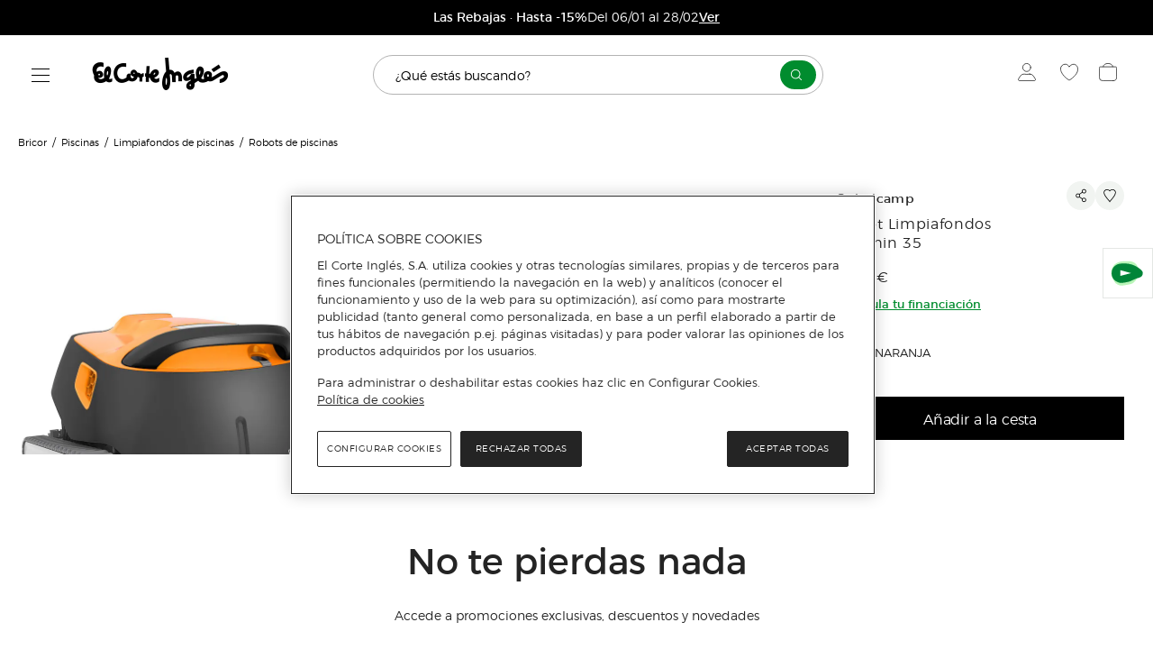

--- FILE ---
content_type: text/html; charset=utf-8
request_url: https://www.elcorteingles.es/bricor/A46680679-robot-limpiafondos-dolphin-35/?parentCategoryId=999.17934640013&color=Gris+%2F+Naranja
body_size: 46042
content:
<!DOCTYPE html>
 <html lang="es"><head>
  <title>Robot Limpiafondos Dolphin 35 · Quimicamp · El Corte Inglés</title>
  <link rel="preconnect" href="https://cdn.grupoelcorteingles.es/" /><link rel="preconnect" href="https://dam.elcorteingles.es" /><link rel="preconnect" href="https://www.googletagmanager.com/" /><link rel="preconnect" href="https://www.google-analytics.com" /><link rel="preconnect" href="https://s.go-mpulse.net" /><link rel="preconnect" href="https://cdn.cookielaw.org" />
  <link rel="preload" crossorigin="" as="style" type="text/css" href="https://cdn.grupoelcorteingles.es/statics/front-msh3-eci-es/assets//stylesheets/vuestore.min.css?_MjM6MDEtMDI6MTg6MzQ" onload="this.onload=null;this.rel='stylesheet'" >
  
  <meta name="generator" content="Moonshine">
  <meta name="version" content=3.0.3182 >
  
  <meta name="viewport" content="width=device-width, initial-scale=1, maximum-scale=1, user-scalable=0, interactive-widget=resizes-visual, viewport-fit=cover"/>
  <meta property="fb:pages" content="92984504727">
  <meta name="theme-color" content="hsl(24.3, 97.4%, 54.3%)">
  <meta name="facebook-domain-verification" content="ghbh8bir7x2bb0ts17kjwfog8cqj4t"/>
  <meta name="robots" content="index, follow"><link rel="canonical" href="https://www.elcorteingles.es/bricor/A46680679-robot-limpiafondos-dolphin-35/"/>
  <link rel="icon" href="https://cdn.grupoelcorteingles.es/statics/front-msh3-eci-es/assets//stylesheets/favicons/vuestore/favicon.svg?_MjM6MDEtMDI6MTg6MzQ"/>
  <link rel="mask-icon" href="https://cdn.grupoelcorteingles.es/statics/front-msh3-eci-es/assets//stylesheets/favicons/vuestore/favicon.svg?_MjM6MDEtMDI6MTg6MzQ" color="#000000">
  <meta name='msh2:data_mode' content='os'><meta name='msh2:ecommerce_api' content='firefly'><link rel="preload" as="font" crossorigin="" type="font/woff2" href="https://cdn.grupoelcorteingles.es/statics/front-msh3-eci-es/assets//stylesheets/fonts/eci/optimized/light.woff2"></link><link rel="preload" as="font" crossorigin="" type="font/woff2" href="https://cdn.grupoelcorteingles.es/statics/front-msh3-eci-es/assets//stylesheets/fonts/eci/optimized/regular.woff2"></link><link rel="preload" as="font" crossorigin="" type="font/woff2" href="https://cdn.grupoelcorteingles.es/statics/front-msh3-eci-es/assets//stylesheets/fonts/montserrat/montserrat.woff2"></link><link rel="preload" as="image" href="https://cdn.grupoelcorteingles.es/SGFM/dctm/MEDIA03/202302/07/00187107202308____4__1200x1200.jpg?impolicy=Resize&width=720" media="(max-width: 429px)"><link rel="preload" as="image" href="https://cdn.grupoelcorteingles.es/SGFM/dctm/MEDIA03/202302/07/00187107202308____4__1200x1200.jpg?impolicy=Resize&width=900" media="(min-width: 429.1px) and (max-width: 1440px)"><link rel="preload" as="image" href="https://cdn.grupoelcorteingles.es/SGFM/dctm/MEDIA03/202302/07/00187107202308____4__1200x1200.jpg?impolicy=Resize&width=1200" media="(min-width: 1440.1px) and (max-width: 1920px)"><link rel="preload" as="image" href="https://cdn.grupoelcorteingles.es/SGFM/dctm/MEDIA03/202302/07/00187107202308____4__1200x1200.jpg?impolicy=Resize&width=1200" media="(min-width: 1920.1px)"><link rel="stylesheet" crossorigin="" href="https://cdn.grupoelcorteingles.es/statics/front-msh3-eci-es/assets//stylesheets/vuestore.min.css?_MjM6MDEtMDI6MTg6MzQ" type="text/css"/>
    <meta name="twitter:title" content="Robot Limpiafondos Dolphin 35 · Quimicamp · El Corte Inglés" />
    <meta name="twitter:url" content="https://www.elcorteingles.es/bricor/A46680679-robot-limpiafondos-dolphin-35/?parentCategoryId=999.17934640013&color=Gris+%2F+Naranja" />
    <meta name="twitter:description" content="Robot Limpiafondos Dolphin 35" />
    <meta name="twitter:card" content="summary" />
    <meta name="twitter:site" content="@elcorteingles" />
    <meta name="twitter:domain" content="https://www.elcorteingles.es" />
    <meta name="twitter:creator" content="@elcorteingles" />
    <meta name="twitter:image:src" content="https://cdn.grupoelcorteingles.es/SGFM/dctm/MEDIA03/202302/07/00187107202308____4__440x440.jpg" />
    
    <meta name="description" content="Robot Limpiafondos Dolphin 35" />
    <meta property="og:description" content="Robot Limpiafondos Dolphin 35" />
  
    <meta property="og:image" content="https://cdn.grupoelcorteingles.es/SGFM/dctm/MEDIA03/202302/07/00187107202308____4__440x440.jpg" />
    
    <script type="application/ld+json">
      {"@context":"https://schema.org","@type":"BreadcrumbList","itemListElement":[{"@type":"ListItem","position":1,"item":{"@id":"https://www.elcorteingles.es/bricor/","name":"BriCor"}},{"@type":"ListItem","position":2,"item":{"@id":"https://www.elcorteingles.es/bricor/piscinas/","name":"Piscinas"}},{"@type":"ListItem","position":3,"item":{"@id":"https://www.elcorteingles.es/bricor/piscinas/limpiafondos-de-piscinas/","name":"Limpiafondos de piscinas"}},{"@type":"ListItem","position":4,"item":{"@id":"https://www.elcorteingles.es/bricor/piscinas/limpiafondos-de-piscinas/robots-de-piscinas/","name":"Robots de piscinas"}}]}
    </script>
    
    <script type="application/ld+json">
      {"@context":"http://schema.org","@type":"Product","@id":"https://www.elcorteingles.es/bricor/A46680679-robot-limpiafondos-dolphin-35/","name":"Robot Limpiafondos Dolphin 35","description":"Experimenta una limpieza excepcional de tu piscina con el robot Dolphin 35. Gracias a su peso ultraligero y su rápida liberación de agua, el Dolphin 35 es muy fácil de manejar.","sku":"8410189061624","url":"https://www.elcorteingles.es/bricor/A46680679-robot-limpiafondos-dolphin-35/?parentCategoryId=999.17934640013&color=Gris+%2F+Naranja","image":"https://cdn.grupoelcorteingles.es/SGFM/dctm/MEDIA03/202302/07/00187107202308____4__1200x1200.jpg","brand":{"@type":"Brand","name":"Quimicamp"},"offers":{"@type":"Offer","availability":"http://schema.org/SoldOut","priceCurrency":"EUR","price":1395,"hasMerchantReturnPolicy":{"@type":"MerchantReturnPolicy","returnPolicyCategory":"https://schema.org/MerchantReturnFiniteReturnWindow","merchantReturnDays":30,"merchantReturnLink":"https://www.elcorteingles.es/ayuda/es/devolucion-y-reembolso/devolucion-y-cambio/","returnFees":"https://schema.org/FreeReturn","returnMethod":["https://schema.org/ReturnInStore","https://schema.org/ReturnByMail"],"refundType":"https://schema.org/FullRefund","applicableCountry":"ES","returnPolicyCountry":"ES"}},"subjectOf":[{"@type":"ImageGallery","image":[{"@type":"ImageObject","url":"https://cdn.grupoelcorteingles.es/SGFM/dctm/MEDIA03/202302/07/00187107202308____4__1200x1200.jpg"},{"@type":"ImageObject","url":"https://cdn.grupoelcorteingles.es/SGFM/dctm/MEDIA03/202302/07/00187107202308____5__1200x1200.jpg"}],"url":"https://www.elcorteingles.es/bricor/A46680679-robot-limpiafondos-dolphin-35/?parentCategoryId=999.17934640013&color=Gris+%2F+Naranja"}]}
    </script>
    <link rel="preload" as="fetch" href="https://www.elcorteingles.es/api/firefly/vuestore/megadrop/complete?33bf9f473b0feaecd6cc79a911dcbb7ba109821e" crossorigin><script integrity="sha384-W+UWruE1vBGOFcO9UELjkh4aVU6qjPGMoajM9tum039b9HeaB+QqceTjBJYPz+rX">dataLayer = [{"product":{"brand":"Quimicamp","category":["BriCor","Piscinas","Limpiafondos de piscinas","Robots de piscinas"],"code_a":"A46680679","eci_provider":"El Corte Inglés","gtin":"8410189061624","hierarchy":["bricor","piscinas","limpiafondos-de-piscinas","robots-de-piscinas"],"id":"001087107202308","media":{"count":3},"name":"Robot Limpiafondos Dolphin 35","price":{"currency":"EUR","discount":0,"discount_percent":0,"f_price":1395},"quantity":1,"status":"SOLD_OUT","variant":"001087107202308   ","store_id":"400","group_by":"None","customization":{"available":0}},"products":[],"page":{"brand":"Quimicamp","hierarchy":["BriCor","Piscinas","Limpiafondos de piscinas","Robots de piscinas"],"system":"Firefly","type":"pdp"}}];</script><script integrity="sha384-SQfyxMSE0qZCtWX6Fi5ZeRx62W0PqERJD76M5VQv2KCypKEiU443ZxZ56LIkUduQ">(function(w,d,s,l,i){w[l]=w[l]||[];w[l].push({'gtm.start':
    new Date().getTime(),event:'gtm.js'});var f=d.getElementsByTagName(s)[0],
    j=d.createElement(s),dl=l!='dataLayer'?'&l='+l:'';j.async=true;j.src=
    'https://www.googletagmanager.com/gtm.js?id='+i+dl;f.parentNode.insertBefore(j,f);
    })(window,document,'script','dataLayer','GTM-PQ6Q3MC');</script><script>window.interdeal={"sitekey":"c928172d45ee9b2cf1cfae19071fe0fb","Position":["left","left"],"Menulang":"ES","domains":{"js":"https://cdn.equalweb.com/","acc":"https://access.equalweb.com/"},"btnStyle":{"vPosition":["75%","25%"],"scale":["0.6","0.6"],"color":{"main":"#242424","second":"#ffffff"},"icon":{"type":11,"shape":"rounded","outline":false}}};(function(doc,head,body){var coreCall=doc.createElement("script");coreCall.src=interdeal.domains.js+"core/4.5.1/accessibility.js";coreCall.defer=true;coreCall.integrity="sha512-2RcvquVkUnSEsZl03pSNGiIg9umSU9Uvsl+QTkXp9bHJ10JkDSmo7WM467WWky32qcbEYdrHDEesYcd9pzmQLQ==";coreCall.crossOrigin="anonymous";coreCall.setAttribute("data-cfasync",true);body?body.appendChild(coreCall):head.appendChild(coreCall);})(document,document.head,document.body);</script><script async type="text/javascript" src="https://assets.adobedtm.com/53c078d97030/1137f6706c50/launch-b2487397bc4b.min.js"></script><script>console.info("MSH::swogo_loader-> Loading Swogo library");var oScriptSwogo=document.createElement("script");oScriptSwogo.src="//ui.swogo.net/bundles/v4/elcorteinglesEs/swogo.js",oScriptSwogo.async=!0,oScriptSwogo.onload=function(){console.info("MSH::swogo_loader-> Swogo library loaded")};var oHead=document.getElementsByTagName("head");oHead[0].appendChild(oScriptSwogo)</script><script src="https://cdn.cookielaw.org/scripttemplates/otSDKStub.js" data-document-language="true" type="text/javascript" charset="UTF-8" data-domain-script="da6239fa-d6de-432b-877b-5735c057b4c7" ></script><script type="text/javascript">function OptanonWrapper() { }</script><script src="https://cdn.grupoelcorteingles.es/statics/front-msh3-eci-es/assets/javascripts/externals/oneTrust/index.js?_MjM6MDEtMDI6MTg6MzQ" defer></script><link rel="modulepreload" href="https://cdn.grupoelcorteingles.es/statics/front-msh3-eci-es/assets/javascripts/vue/pages/ProductDetail.vue.tE813ASpZF.js"><link rel="stylesheet" crossorigin="" href="https://cdn.grupoelcorteingles.es/statics/front-msh3-eci-es/assets/stylesheets/style.DZdeQ2EpoQ.css">
<script>(window.BOOMR_mq=window.BOOMR_mq||[]).push(["addVar",{"rua.upush":"false","rua.cpush":"true","rua.upre":"false","rua.cpre":"true","rua.uprl":"false","rua.cprl":"false","rua.cprf":"false","rua.trans":"SJ-7d79157a-6f21-4656-9701-cfd7d1b201ea","rua.cook":"false","rua.ims":"false","rua.ufprl":"false","rua.cfprl":"true","rua.isuxp":"false","rua.texp":"norulematch","rua.ceh":"false","rua.ueh":"false","rua.ieh.st":"0"}]);</script>
                              <script>!function(e){var n="https://s.go-mpulse.net/boomerang/";if("False"=="True")e.BOOMR_config=e.BOOMR_config||{},e.BOOMR_config.PageParams=e.BOOMR_config.PageParams||{},e.BOOMR_config.PageParams.pci=!0,n="https://s2.go-mpulse.net/boomerang/";if(window.BOOMR_API_key="5K56F-D6M3Q-VGKL5-D3MYD-7G2GW",function(){function e(){if(!o){var e=document.createElement("script");e.id="boomr-scr-as",e.src=window.BOOMR.url,e.async=!0,i.parentNode.appendChild(e),o=!0}}function t(e){o=!0;var n,t,a,r,d=document,O=window;if(window.BOOMR.snippetMethod=e?"if":"i",t=function(e,n){var t=d.createElement("script");t.id=n||"boomr-if-as",t.src=window.BOOMR.url,BOOMR_lstart=(new Date).getTime(),e=e||d.body,e.appendChild(t)},!window.addEventListener&&window.attachEvent&&navigator.userAgent.match(/MSIE [67]\./))return window.BOOMR.snippetMethod="s",void t(i.parentNode,"boomr-async");a=document.createElement("IFRAME"),a.src="about:blank",a.title="",a.role="presentation",a.loading="eager",r=(a.frameElement||a).style,r.width=0,r.height=0,r.border=0,r.display="none",i.parentNode.appendChild(a);try{O=a.contentWindow,d=O.document.open()}catch(_){n=document.domain,a.src="javascript:var d=document.open();d.domain='"+n+"';void(0);",O=a.contentWindow,d=O.document.open()}if(n)d._boomrl=function(){this.domain=n,t()},d.write("<bo"+"dy onload='document._boomrl();'>");else if(O._boomrl=function(){t()},O.addEventListener)O.addEventListener("load",O._boomrl,!1);else if(O.attachEvent)O.attachEvent("onload",O._boomrl);d.close()}function a(e){window.BOOMR_onload=e&&e.timeStamp||(new Date).getTime()}if(!window.BOOMR||!window.BOOMR.version&&!window.BOOMR.snippetExecuted){window.BOOMR=window.BOOMR||{},window.BOOMR.snippetStart=(new Date).getTime(),window.BOOMR.snippetExecuted=!0,window.BOOMR.snippetVersion=12,window.BOOMR.url=n+"5K56F-D6M3Q-VGKL5-D3MYD-7G2GW";var i=document.currentScript||document.getElementsByTagName("script")[0],o=!1,r=document.createElement("link");if(r.relList&&"function"==typeof r.relList.supports&&r.relList.supports("preload")&&"as"in r)window.BOOMR.snippetMethod="p",r.href=window.BOOMR.url,r.rel="preload",r.as="script",r.addEventListener("load",e),r.addEventListener("error",function(){t(!0)}),setTimeout(function(){if(!o)t(!0)},3e3),BOOMR_lstart=(new Date).getTime(),i.parentNode.appendChild(r);else t(!1);if(window.addEventListener)window.addEventListener("load",a,!1);else if(window.attachEvent)window.attachEvent("onload",a)}}(),"".length>0)if(e&&"performance"in e&&e.performance&&"function"==typeof e.performance.setResourceTimingBufferSize)e.performance.setResourceTimingBufferSize();!function(){if(BOOMR=e.BOOMR||{},BOOMR.plugins=BOOMR.plugins||{},!BOOMR.plugins.AK){var n="true"=="true"?1:0,t="",a="clnmrfixe34k42lteasa-f-390d573dd-clientnsv4-s.akamaihd.net",i="false"=="true"?2:1,o={"ak.v":"39","ak.cp":"1601888","ak.ai":parseInt("634936",10),"ak.ol":"0","ak.cr":9,"ak.ipv":4,"ak.proto":"h2","ak.rid":"4453b0a6","ak.r":47762,"ak.a2":n,"ak.m":"b","ak.n":"essl","ak.bpcip":"18.218.200.0","ak.cport":59094,"ak.gh":"23.48.98.242","ak.quicv":"","ak.tlsv":"tls1.3","ak.0rtt":"","ak.0rtt.ed":"","ak.csrc":"-","ak.acc":"","ak.t":"1769152548","ak.ak":"hOBiQwZUYzCg5VSAfCLimQ==B3I8qeisiSmQ7PVoS63U0XwORLRiDG7ESICwWSNMKZXZxiwfw09E7FMKqMGKeh5wjiXG+cz0URKqAAS5SetitJ/0LXnPlBYOmvK/A/G6O7CDxClcOj8MiqhhCeWxILgXo1sByzfmZp+ZDTTdda7csYngQ4OPAgVVaHXVR4fmi7rPpZNC6YVfjAaskSvBQjbw3WXdfks1PI/wkxeRJvDx3WLCpLJ49LuipGHTvJb0xv+TogaKWqTaqnwrT3EwXZzhjL1WUAM+HZb/UQoBm/9JHrkpiAP4a6leLn4D/f3fqEwpZ9rfF4MGML5NynIHrWsMBazYSvrGxHognIlXc2pUohg+0ETZ2S2Qpnpi98CKm8LswZ5TqKXojXuwbrAR6Six6Bw4bXR8UCD7bXfkuUd8NEkbQhjg0SKpHlwM6sVcFd0=","ak.pv":"1017","ak.dpoabenc":"","ak.tf":i};if(""!==t)o["ak.ruds"]=t;var r={i:!1,av:function(n){var t="http.initiator";if(n&&(!n[t]||"spa_hard"===n[t]))o["ak.feo"]=void 0!==e.aFeoApplied?1:0,BOOMR.addVar(o)},rv:function(){var e=["ak.bpcip","ak.cport","ak.cr","ak.csrc","ak.gh","ak.ipv","ak.m","ak.n","ak.ol","ak.proto","ak.quicv","ak.tlsv","ak.0rtt","ak.0rtt.ed","ak.r","ak.acc","ak.t","ak.tf"];BOOMR.removeVar(e)}};BOOMR.plugins.AK={akVars:o,akDNSPreFetchDomain:a,init:function(){if(!r.i){var e=BOOMR.subscribe;e("before_beacon",r.av,null,null),e("onbeacon",r.rv,null,null),r.i=!0}return this},is_complete:function(){return!0}}}}()}(window);</script></head>  
 <body>
   <div id="app"><main data-brand="eci" id="mainElement" data-testid="mainElement" class="main _has_breadcrumbs _is_pdp"><!--[--><div id="bandPlacement" class="_sticky-wrapper"><div><!--v-if--></div><!--v-if--><!--v-if--></div><!--v-if--><div id="nav-container" class="nav-container --disable-transparent" data-testid="headerWeb" style="--0d9586ce:0px;" data-v-c64294cd><div id="nav" class="nav" data-v-c64294cd><div class="topbar-container" data-v-c64294cd><div class="wrapper_megadrop" data-v-c64294cd data-v-0374d39e><a class="skip2content" tabindex="0" href="#main-content" aria-label="Ir al contenido principal" data-v-0374d39e>Ir al contenido principal</a><button id="burger-handler" class="nav-burger" data-synth="LOCATOR_BURGER_BUTTON" tabindex="0" aria-haspopup="menu" aria-controls="megadrop_1_0" aria-expanded="false" aria-label="Menú categorías" data-v-0374d39e><i class="icon" data-v-0374d39e></i></button><div style="display:none;" id="megadrop" data-v-0374d39e><div class="new_megadrop" data-v-0374d39e><div class="slide-menu" data-v-0374d39e><div style="display:none;top:0;left:0px;--787060f3:calc(undefinedpx - 0rem);--6f846bd8:10;--53f23a88:flex-start;" class="megadropList__content _level1 open_without_animation scroll_locked megadrop__list" id="megadrop_1_0" aria-labelledby="burger-handler" height="auto" role="menu" data-v-0374d39e data-v-a5de5e9f><!----><!----><ul class="_level1 gridCss" role="group" data-v-a5de5e9f><!--[--><li class="" aria-controls="megadrop_1_0" aria-expanded="false" aria-labelledby="menulink_1_0" aria-current="false" data-v-a5de5e9f><div class="megadrop_item" id="menuItem_1_0" data-v-a5de5e9f style="--15937700:16rem;--60ed6f84:normal;" data-v-3426173b><!----><div class="megadrop_item__content" role="menuitem" data-v-3426173b><div class="megadrop_item__content--header" data-v-3426173b><a id="menulink_1_0" aria-label="Home" class="linkMegadrop" href="/" style="" data-v-3426173b><!--[-->Home<!--]--></a><div class="megadrop_item__arrow" role="menuitemcheckbox" data-v-3426173b><svg xmlns="http://www.w3.org/2000/svg" color="#24242" fill="none" height="14" width="20" viewbox="0 0 20 14" data-v-3426173b><path d="M11 13L19 7L11 1" stroke="#242424"></path><path d="M19 7H0" stroke="#242424"></path></svg></div></div><!----><!----></div><!----></div></li><li class="" aria-controls="megadrop_1_1" aria-expanded="false" aria-labelledby="menulink_1_1" aria-current="false" data-v-a5de5e9f><div class="megadrop_item" id="menuItem_1_1" data-v-a5de5e9f style="--15937700:16rem;--60ed6f84:normal;" data-v-3426173b><!----><div class="megadrop_item__content" role="menuitem" data-v-3426173b><div class="megadrop_item__content--header" data-v-3426173b><a id="menulink_1_1" aria-label="Supermercado" class="linkMegadrop" href="/supermercado/?utm_source=elcorteingles&amp;utm_medium=referral&amp;utm_campaign=megadrop&amp;utm_content=supermercado-nivel1" style="" data-v-3426173b><!--[-->Supermercado<!--]--></a><div class="megadrop_item__arrow" role="menuitemcheckbox" data-v-3426173b><svg xmlns="http://www.w3.org/2000/svg" color="#24242" fill="none" height="14" width="20" viewbox="0 0 20 14" data-v-3426173b><path d="M11 13L19 7L11 1" stroke="#242424"></path><path d="M19 7H0" stroke="#242424"></path></svg></div></div><!----><!----></div><!----></div></li><li class="" aria-controls="megadrop_1_2" aria-expanded="false" aria-labelledby="menulink_1_2" aria-current="false" data-v-a5de5e9f><div class="megadrop_item" id="menuItem_1_2" data-v-a5de5e9f style="--15937700:16rem;--60ed6f84:normal;" data-v-3426173b><!----><div class="megadrop_item__content" role="menuitem" data-v-3426173b><div class="megadrop_item__content--header" data-v-3426173b><a id="menulink_1_2" aria-label="Supermercado" class="linkMegadrop" href="/supermercado-entrega-en-el-dia/" style="" data-v-3426173b><!--[-->Supermercado<!--]--></a><div class="megadrop_item__arrow" role="menuitemcheckbox" data-v-3426173b><svg xmlns="http://www.w3.org/2000/svg" color="#24242" fill="none" height="14" width="20" viewbox="0 0 20 14" data-v-3426173b><path d="M11 13L19 7L11 1" stroke="#242424"></path><path d="M19 7H0" stroke="#242424"></path></svg></div></div><!----><!----></div><!----></div></li><li class="" aria-controls="megadrop_1_3" aria-expanded="false" aria-labelledby="menulink_1_3" aria-current="false" data-v-a5de5e9f><div class="megadrop_item" id="menuItem_1_3" data-v-a5de5e9f style="--15937700:16rem;--60ed6f84:normal;" data-v-3426173b><!----><div class="megadrop_item__content" role="menuitem" data-v-3426173b><div class="megadrop_item__content--header" data-v-3426173b><a id="menulink_1_3" aria-label="Hipercor" class="linkMegadrop" href="https://www.hipercor.es/supermercado/?utm_source=elcorteingles&amp;utm_medium=referral&amp;utm_campaign=megadrop&amp;utm_content=hiper-super-nivel1" style="" data-v-3426173b><!--[-->Hipercor<!--]--></a><div class="megadrop_item__arrow" role="menuitemcheckbox" data-v-3426173b><svg xmlns="http://www.w3.org/2000/svg" color="#24242" fill="none" height="14" width="20" viewbox="0 0 20 14" data-v-3426173b><path d="M11 13L19 7L11 1" stroke="#242424"></path><path d="M19 7H0" stroke="#242424"></path></svg></div></div><!----><!----></div><!----></div></li><li class="no_upper_border" aria-controls="megadrop_1_4" aria-expanded="false" aria-labelledby="menulink_1_4" aria-current="false" data-v-a5de5e9f><div class="megadrop_item" id="menuItem_1_4" data-v-a5de5e9f style="--15937700:16rem;--60ed6f84:normal;" data-v-3426173b><!----><div class="megadrop_item__content" role="menuitem" data-v-3426173b><div class="megadrop_item__content--header" data-v-3426173b><span id="menulink_1_4" tabindex="0" class="" style="" data-v-3426173b><!--[-->Moda, zapatos y accesorios<!--]--></span><div class="megadrop_item__arrow" role="menuitemcheckbox" data-v-3426173b><svg xmlns="http://www.w3.org/2000/svg" color="#24242" fill="none" height="14" width="20" viewbox="0 0 20 14" data-v-3426173b><path d="M11 13L19 7L11 1" stroke="#242424"></path><path d="M19 7H0" stroke="#242424"></path></svg></div></div><!----><!----></div><!----></div></li><li class="" aria-controls="megadrop_1_5" aria-expanded="false" aria-labelledby="menulink_1_5" aria-current="false" data-v-a5de5e9f><div class="megadrop_item" id="menuItem_1_5" data-v-a5de5e9f style="--15937700:16rem;--60ed6f84:normal;" data-v-3426173b><!----><div class="megadrop_item__content" role="menuitem" data-v-3426173b><div class="megadrop_item__content--header" data-v-3426173b><a id="menulink_1_5" aria-label="Joyería y relojes" class="linkMegadrop" href="/joyeria-y-relojes/" style="" data-v-3426173b><!--[-->Joyería y relojes<!--]--></a><div class="megadrop_item__arrow" role="menuitemcheckbox" data-v-3426173b><svg xmlns="http://www.w3.org/2000/svg" color="#24242" fill="none" height="14" width="20" viewbox="0 0 20 14" data-v-3426173b><path d="M11 13L19 7L11 1" stroke="#242424"></path><path d="M19 7H0" stroke="#242424"></path></svg></div></div><!----><!----></div><!----></div></li><li class="" aria-controls="megadrop_1_6" aria-expanded="false" aria-labelledby="menulink_1_6" aria-current="false" data-v-a5de5e9f><div class="megadrop_item" id="menuItem_1_6" data-v-a5de5e9f style="--15937700:16rem;--60ed6f84:normal;" data-v-3426173b><!----><div class="megadrop_item__content" role="menuitem" data-v-3426173b><div class="megadrop_item__content--header" data-v-3426173b><a id="menulink_1_6" aria-label="Designers" class="linkMegadrop" href="/designers/mujer/" style="" data-v-3426173b><!--[-->Designers<!--]--></a><div class="megadrop_item__arrow" role="menuitemcheckbox" data-v-3426173b><svg xmlns="http://www.w3.org/2000/svg" color="#24242" fill="none" height="14" width="20" viewbox="0 0 20 14" data-v-3426173b><path d="M11 13L19 7L11 1" stroke="#242424"></path><path d="M19 7H0" stroke="#242424"></path></svg></div></div><!----><!----></div><!----></div></li><li class="" aria-controls="megadrop_1_7" aria-expanded="false" aria-labelledby="menulink_1_7" aria-current="false" data-v-a5de5e9f><div class="megadrop_item" id="menuItem_1_7" data-v-a5de5e9f style="--15937700:16rem;--60ed6f84:normal;" data-v-3426173b><!----><div class="megadrop_item__content" role="menuitem" data-v-3426173b><div class="megadrop_item__content--header" data-v-3426173b><a id="menulink_1_7" aria-label="Hogar y decoración" class="linkMegadrop" href="/hogar/" style="" data-v-3426173b><!--[-->Hogar y decoración<!--]--></a><div class="megadrop_item__arrow" role="menuitemcheckbox" data-v-3426173b><svg xmlns="http://www.w3.org/2000/svg" color="#24242" fill="none" height="14" width="20" viewbox="0 0 20 14" data-v-3426173b><path d="M11 13L19 7L11 1" stroke="#242424"></path><path d="M19 7H0" stroke="#242424"></path></svg></div></div><!----><!----></div><!----></div></li><li class="" aria-controls="megadrop_1_8" aria-expanded="false" aria-labelledby="menulink_1_8" aria-current="false" data-v-a5de5e9f><div class="megadrop_item" id="menuItem_1_8" data-v-a5de5e9f style="--15937700:16rem;--60ed6f84:normal;" data-v-3426173b><!----><div class="megadrop_item__content" role="menuitem" data-v-3426173b><div class="megadrop_item__content--header" data-v-3426173b><a id="menulink_1_8" aria-label="Deporte" class="linkMegadrop" href="/deportes/" style="" data-v-3426173b><!--[-->Deporte<!--]--></a><div class="megadrop_item__arrow" role="menuitemcheckbox" data-v-3426173b><svg xmlns="http://www.w3.org/2000/svg" color="#24242" fill="none" height="14" width="20" viewbox="0 0 20 14" data-v-3426173b><path d="M11 13L19 7L11 1" stroke="#242424"></path><path d="M19 7H0" stroke="#242424"></path></svg></div></div><!----><!----></div><!----></div></li><li class="_current" aria-controls="megadrop_1_9" aria-expanded="true" aria-labelledby="menulink_1_9" aria-current="true" data-v-a5de5e9f><div class="megadrop_item" id="menuItem_1_9" data-v-a5de5e9f style="--15937700:16rem;--60ed6f84:normal;" data-v-3426173b><!----><div class="megadrop_item__content" role="menuitem" data-v-3426173b><div class="megadrop_item__content--header" data-v-3426173b><a id="menulink_1_9" aria-label="Electrónica" class="selected_item linkMegadrop" href="/electronica/" style="" data-v-3426173b><!--[-->Electrónica<!--]--></a><div class="megadrop_item__arrow_visible megadrop_item__arrow" role="menuitemcheckbox" data-v-3426173b><svg xmlns="http://www.w3.org/2000/svg" color="#24242" fill="none" height="14" width="20" viewbox="0 0 20 14" data-v-3426173b><path d="M11 13L19 7L11 1" stroke="#242424"></path><path d="M19 7H0" stroke="#242424"></path></svg></div></div><!----><!----></div><!----></div></li><li class="" aria-controls="megadrop_1_10" aria-expanded="false" aria-labelledby="menulink_1_10" aria-current="false" data-v-a5de5e9f><div class="megadrop_item" id="menuItem_1_10" data-v-a5de5e9f style="--15937700:16rem;--60ed6f84:normal;" data-v-3426173b><!----><div class="megadrop_item__content" role="menuitem" data-v-3426173b><div class="megadrop_item__content--header" data-v-3426173b><a id="menulink_1_10" aria-label="Electrodomésticos" class="linkMegadrop" href="/electrodomesticos/" style="" data-v-3426173b><!--[-->Electrodomésticos<!--]--></a><div class="megadrop_item__arrow" role="menuitemcheckbox" data-v-3426173b><svg xmlns="http://www.w3.org/2000/svg" color="#24242" fill="none" height="14" width="20" viewbox="0 0 20 14" data-v-3426173b><path d="M11 13L19 7L11 1" stroke="#242424"></path><path d="M19 7H0" stroke="#242424"></path></svg></div></div><!----><!----></div><!----></div></li><li class="" aria-controls="megadrop_1_11" aria-expanded="false" aria-labelledby="menulink_1_11" aria-current="false" data-v-a5de5e9f><div class="megadrop_item" id="menuItem_1_11" data-v-a5de5e9f style="--15937700:16rem;--60ed6f84:normal;" data-v-3426173b><!----><div class="megadrop_item__content" role="menuitem" data-v-3426173b><div class="megadrop_item__content--header" data-v-3426173b><a id="menulink_1_11" aria-label="Perfumería y parafarmacia" class="linkMegadrop" href="/perfumeria/" style="" data-v-3426173b><!--[-->Perfumería y parafarmacia<!--]--></a><div class="megadrop_item__arrow" role="menuitemcheckbox" data-v-3426173b><svg xmlns="http://www.w3.org/2000/svg" color="#24242" fill="none" height="14" width="20" viewbox="0 0 20 14" data-v-3426173b><path d="M11 13L19 7L11 1" stroke="#242424"></path><path d="M19 7H0" stroke="#242424"></path></svg></div></div><!----><!----></div><!----></div></li><li class="no_upper_border" aria-controls="megadrop_1_12" aria-expanded="false" aria-labelledby="menulink_1_12" aria-current="false" data-v-a5de5e9f><div class="megadrop_item" id="menuItem_1_12" data-v-a5de5e9f style="--15937700:16rem;--60ed6f84:normal;" data-v-3426173b><!----><div class="megadrop_item__content" role="menuitem" data-v-3426173b><div class="megadrop_item__content--header" data-v-3426173b><span id="menulink_1_12" tabindex="0" class="" style="" data-v-3426173b><!--[-->Libros y papelería<!--]--></span><div class="megadrop_item__arrow" role="menuitemcheckbox" data-v-3426173b><svg xmlns="http://www.w3.org/2000/svg" color="#24242" fill="none" height="14" width="20" viewbox="0 0 20 14" data-v-3426173b><path d="M11 13L19 7L11 1" stroke="#242424"></path><path d="M19 7H0" stroke="#242424"></path></svg></div></div><!----><!----></div><!----></div></li><li class="" aria-controls="megadrop_1_13" aria-expanded="false" aria-labelledby="menulink_1_13" aria-current="false" data-v-a5de5e9f><div class="megadrop_item" id="menuItem_1_13" data-v-a5de5e9f style="--15937700:16rem;--60ed6f84:normal;" data-v-3426173b><!----><div class="megadrop_item__content" role="menuitem" data-v-3426173b><div class="megadrop_item__content--header" data-v-3426173b><a id="menulink_1_13" aria-label="Juguetes" class="linkMegadrop" href="/juguetes/" style="" data-v-3426173b><!--[-->Juguetes<!--]--></a><div class="megadrop_item__arrow" role="menuitemcheckbox" data-v-3426173b><svg xmlns="http://www.w3.org/2000/svg" color="#24242" fill="none" height="14" width="20" viewbox="0 0 20 14" data-v-3426173b><path d="M11 13L19 7L11 1" stroke="#242424"></path><path d="M19 7H0" stroke="#242424"></path></svg></div></div><!----><!----></div><!----></div></li><li class="" aria-controls="megadrop_1_14" aria-expanded="false" aria-labelledby="menulink_1_14" aria-current="false" data-v-a5de5e9f><div class="megadrop_item" id="menuItem_1_14" data-v-a5de5e9f style="--15937700:16rem;--60ed6f84:normal;" data-v-3426173b><!----><div class="megadrop_item__content" role="menuitem" data-v-3426173b><div class="megadrop_item__content--header" data-v-3426173b><a id="menulink_1_14" aria-label="Bebés" class="linkMegadrop" href="/bebes/" style="" data-v-3426173b><!--[-->Bebés<!--]--></a><div class="megadrop_item__arrow" role="menuitemcheckbox" data-v-3426173b><svg xmlns="http://www.w3.org/2000/svg" color="#24242" fill="none" height="14" width="20" viewbox="0 0 20 14" data-v-3426173b><path d="M11 13L19 7L11 1" stroke="#242424"></path><path d="M19 7H0" stroke="#242424"></path></svg></div></div><!----><!----></div><!----></div></li><li class="no_upper_border" aria-controls="megadrop_1_15" aria-expanded="false" aria-labelledby="menulink_1_15" aria-current="false" data-v-a5de5e9f><div class="megadrop_item" id="menuItem_1_15" data-v-a5de5e9f style="--15937700:16rem;--60ed6f84:normal;" data-v-3426173b><!----><div class="megadrop_item__content" role="menuitem" data-v-3426173b><div class="megadrop_item__content--header" data-v-3426173b><span id="menulink_1_15" tabindex="0" class="" style="" data-v-3426173b><!--[-->Música y cine<!--]--></span><div class="megadrop_item__arrow" role="menuitemcheckbox" data-v-3426173b><svg xmlns="http://www.w3.org/2000/svg" color="#24242" fill="none" height="14" width="20" viewbox="0 0 20 14" data-v-3426173b><path d="M11 13L19 7L11 1" stroke="#242424"></path><path d="M19 7H0" stroke="#242424"></path></svg></div></div><!----><!----></div><!----></div></li><li class="no_upper_border" aria-controls="megadrop_1_16" aria-expanded="false" aria-labelledby="menulink_1_16" aria-current="false" data-v-a5de5e9f><div class="megadrop_item" id="menuItem_1_16" data-v-a5de5e9f style="--15937700:16rem;--60ed6f84:normal;" data-v-3426173b><!----><div class="megadrop_item__content" role="menuitem" data-v-3426173b><div class="megadrop_item__content--header" data-v-3426173b><span id="menulink_1_16" tabindex="0" class="" style="" data-v-3426173b><!--[-->Gaming y videojuegos<!--]--></span><div class="megadrop_item__arrow" role="menuitemcheckbox" data-v-3426173b><svg xmlns="http://www.w3.org/2000/svg" color="#24242" fill="none" height="14" width="20" viewbox="0 0 20 14" data-v-3426173b><path d="M11 13L19 7L11 1" stroke="#242424"></path><path d="M19 7H0" stroke="#242424"></path></svg></div></div><!----><!----></div><!----></div></li><li class="" aria-controls="megadrop_1_17" aria-expanded="false" aria-labelledby="menulink_1_17" aria-current="false" data-v-a5de5e9f><div class="megadrop_item" id="menuItem_1_17" data-v-a5de5e9f style="--15937700:16rem;--60ed6f84:normal;" data-v-3426173b><!----><div class="megadrop_item__content" role="menuitem" data-v-3426173b><div class="megadrop_item__content--header" data-v-3426173b><a id="menulink_1_17" aria-label="Bricolaje y jardín" class="linkMegadrop" href="/bricor/" style="" data-v-3426173b><!--[-->Bricolaje y jardín<!--]--></a><div class="megadrop_item__arrow" role="menuitemcheckbox" data-v-3426173b><svg xmlns="http://www.w3.org/2000/svg" color="#24242" fill="none" height="14" width="20" viewbox="0 0 20 14" data-v-3426173b><path d="M11 13L19 7L11 1" stroke="#242424"></path><path d="M19 7H0" stroke="#242424"></path></svg></div></div><!----><!----></div><!----></div></li><li class="" aria-controls="megadrop_1_18" aria-expanded="false" aria-labelledby="menulink_1_18" aria-current="false" data-v-a5de5e9f><div class="megadrop_item" id="menuItem_1_18" data-v-a5de5e9f style="--15937700:16rem;--60ed6f84:normal;" data-v-3426173b><!----><div class="megadrop_item__content" role="menuitem" data-v-3426173b><div class="megadrop_item__content--header" data-v-3426173b><a id="menulink_1_18" aria-label="Club del Gourmet" class="linkMegadrop" href="/club-del-gourmet/" style="" data-v-3426173b><!--[-->Club del Gourmet<!--]--></a><div class="megadrop_item__arrow" role="menuitemcheckbox" data-v-3426173b><svg xmlns="http://www.w3.org/2000/svg" color="#24242" fill="none" height="14" width="20" viewbox="0 0 20 14" data-v-3426173b><path d="M11 13L19 7L11 1" stroke="#242424"></path><path d="M19 7H0" stroke="#242424"></path></svg></div></div><!----><!----></div><!----></div></li><li class="" aria-controls="megadrop_1_19" aria-expanded="false" aria-labelledby="menulink_1_19" aria-current="false" data-v-a5de5e9f><div class="megadrop_item" id="menuItem_1_19" data-v-a5de5e9f style="--15937700:16rem;--60ed6f84:normal;" data-v-3426173b><!----><div class="megadrop_item__content" role="menuitem" data-v-3426173b><div class="megadrop_item__content--header" data-v-3426173b><a id="menulink_1_19" aria-label="Club de Vinos" class="linkMegadrop" href="/club-de-vinos/" style="" data-v-3426173b><!--[-->Club de Vinos<!--]--></a><div class="megadrop_item__arrow" role="menuitemcheckbox" data-v-3426173b><svg xmlns="http://www.w3.org/2000/svg" color="#24242" fill="none" height="14" width="20" viewbox="0 0 20 14" data-v-3426173b><path d="M11 13L19 7L11 1" stroke="#242424"></path><path d="M19 7H0" stroke="#242424"></path></svg></div></div><!----><!----></div><!----></div></li><li class="" aria-controls="megadrop_1_20" aria-expanded="false" aria-labelledby="menulink_1_20" aria-current="false" data-v-a5de5e9f><div class="megadrop_item" id="menuItem_1_20" data-v-a5de5e9f style="--15937700:16rem;--60ed6f84:normal;" data-v-3426173b><!----><div class="megadrop_item__content" role="menuitem" data-v-3426173b><div class="megadrop_item__content--header" data-v-3426173b><a id="menulink_1_20" aria-label="Regalos originales" class="linkMegadrop" href="/regalos-originales/" style="" data-v-3426173b><!--[-->Regalos originales<!--]--></a><div class="megadrop_item__arrow" role="menuitemcheckbox" data-v-3426173b><svg xmlns="http://www.w3.org/2000/svg" color="#24242" fill="none" height="14" width="20" viewbox="0 0 20 14" data-v-3426173b><path d="M11 13L19 7L11 1" stroke="#242424"></path><path d="M19 7H0" stroke="#242424"></path></svg></div></div><!----><!----></div><!----></div></li><li class="" aria-controls="megadrop_1_21" aria-expanded="false" aria-labelledby="menulink_1_21" aria-current="false" data-v-a5de5e9f><div class="megadrop_item" id="menuItem_1_21" data-v-a5de5e9f style="--15937700:16rem;--60ed6f84:normal;" data-v-3426173b><!----><div class="megadrop_item__content" role="menuitem" data-v-3426173b><div class="megadrop_item__content--header" data-v-3426173b><a id="menulink_1_21" aria-label="Mascotas" class="linkMegadrop" href="/mascotas/" style="" data-v-3426173b><!--[-->Mascotas<!--]--></a><div class="megadrop_item__arrow" role="menuitemcheckbox" data-v-3426173b><svg xmlns="http://www.w3.org/2000/svg" color="#24242" fill="none" height="14" width="20" viewbox="0 0 20 14" data-v-3426173b><path d="M11 13L19 7L11 1" stroke="#242424"></path><path d="M19 7H0" stroke="#242424"></path></svg></div></div><!----><!----></div><!----></div></li><li class="" aria-controls="megadrop_1_22" aria-expanded="false" aria-labelledby="menulink_1_22" aria-current="false" data-v-a5de5e9f><div class="megadrop_item" id="menuItem_1_22" data-v-a5de5e9f style="--15937700:16rem;--60ed6f84:normal;" data-v-3426173b><!----><div class="megadrop_item__content" role="menuitem" data-v-3426173b><div class="megadrop_item__content--header" data-v-3426173b><a id="menulink_1_22" aria-label="Equipaje" class="linkMegadrop" href="/equipaje/" style="" data-v-3426173b><!--[-->Equipaje<!--]--></a><div class="megadrop_item__arrow" role="menuitemcheckbox" data-v-3426173b><svg xmlns="http://www.w3.org/2000/svg" color="#24242" fill="none" height="14" width="20" viewbox="0 0 20 14" data-v-3426173b><path d="M11 13L19 7L11 1" stroke="#242424"></path><path d="M19 7H0" stroke="#242424"></path></svg></div></div><!----><!----></div><!----></div></li><li class="no_upper_border" aria-controls="megadrop_1_23" aria-expanded="false" aria-labelledby="menulink_1_23" aria-current="false" data-v-a5de5e9f><div class="megadrop_item" id="menuItem_1_23" data-v-a5de5e9f style="--15937700:16rem;--60ed6f84:normal;" data-v-3426173b><!----><div class="megadrop_item__content" role="menuitem" data-v-3426173b><div class="megadrop_item__content--header" data-v-3426173b><span id="menulink_1_23" tabindex="0" class="" style="" data-v-3426173b><!--[-->Celebraciones<!--]--></span><div class="megadrop_item__arrow" role="menuitemcheckbox" data-v-3426173b><svg xmlns="http://www.w3.org/2000/svg" color="#24242" fill="none" height="14" width="20" viewbox="0 0 20 14" data-v-3426173b><path d="M11 13L19 7L11 1" stroke="#242424"></path><path d="M19 7H0" stroke="#242424"></path></svg></div></div><!----><!----></div><!----></div></li><li class="" aria-controls="megadrop_1_24" aria-expanded="false" aria-labelledby="menulink_1_24" aria-current="false" data-v-a5de5e9f><div class="megadrop_item" id="menuItem_1_24" data-v-a5de5e9f style="--15937700:16rem;--60ed6f84:normal;" data-v-3426173b><!----><div class="megadrop_item__content" role="menuitem" data-v-3426173b><div class="megadrop_item__content--header" data-v-3426173b><a id="menulink_1_24" aria-label="Tarjetas regalo" class="linkMegadrop" href="/tarjeta-regalo/" style="" data-v-3426173b><!--[-->Tarjetas regalo<!--]--></a><div class="megadrop_item__arrow" role="menuitemcheckbox" data-v-3426173b><svg xmlns="http://www.w3.org/2000/svg" color="#24242" fill="none" height="14" width="20" viewbox="0 0 20 14" data-v-3426173b><path d="M11 13L19 7L11 1" stroke="#242424"></path><path d="M19 7H0" stroke="#242424"></path></svg></div></div><!----><!----></div><!----></div></li><li class="" aria-controls="megadrop_1_25" aria-expanded="false" aria-labelledby="menulink_1_25" aria-current="false" data-v-a5de5e9f><div class="megadrop_item" id="menuItem_1_25" data-v-a5de5e9f style="--15937700:16rem;--60ed6f84:normal;" data-v-3426173b><!----><div class="megadrop_item__content" role="menuitem" data-v-3426173b><div class="megadrop_item__content--header" data-v-3426173b><a id="menulink_1_25" aria-label="Venta de Entradas" class="linkMegadrop" href="https://www.elcorteingles.es/entradas/" style="" data-v-3426173b><!--[-->Venta de Entradas<!--]--></a><div class="megadrop_item__arrow" role="menuitemcheckbox" data-v-3426173b><svg xmlns="http://www.w3.org/2000/svg" color="#24242" fill="none" height="14" width="20" viewbox="0 0 20 14" data-v-3426173b><path d="M11 13L19 7L11 1" stroke="#242424"></path><path d="M19 7H0" stroke="#242424"></path></svg></div></div><!----><!----></div><!----></div></li><li class="" aria-controls="megadrop_1_26" aria-expanded="false" aria-labelledby="menulink_1_26" aria-current="false" data-v-a5de5e9f><div class="megadrop_item" id="menuItem_1_26" data-v-a5de5e9f style="--15937700:16rem;--60ed6f84:normal;" data-v-3426173b><!----><div class="megadrop_item__content" role="menuitem" data-v-3426173b><div class="megadrop_item__content--header" data-v-3426173b><a id="menulink_1_26" aria-label="Primeriti" class="linkMegadrop" href="https://www.primeriti.es/?utm_source=elcorteingles&amp;utm_medium=referral&amp;utm_campaign=megadrop" style="" data-v-3426173b><!--[-->Primeriti<!--]--></a><div class="megadrop_item__arrow" role="menuitemcheckbox" data-v-3426173b><svg xmlns="http://www.w3.org/2000/svg" color="#24242" fill="none" height="14" width="20" viewbox="0 0 20 14" data-v-3426173b><path d="M11 13L19 7L11 1" stroke="#242424"></path><path d="M19 7H0" stroke="#242424"></path></svg></div></div><!----><!----></div><!----></div></li><li class="" aria-controls="megadrop_1_27" aria-expanded="false" aria-labelledby="menulink_1_27" aria-current="false" data-v-a5de5e9f><div class="megadrop_item" id="menuItem_1_27" data-v-a5de5e9f style="--15937700:16rem;--60ed6f84:normal;" data-v-3426173b><!----><div class="megadrop_item__content" role="menuitem" data-v-3426173b><div class="megadrop_item__content--header" data-v-3426173b><a id="menulink_1_27" aria-label="La Tienda en Casa" class="linkMegadrop" href="/la-tienda-en-casa/" style="" data-v-3426173b><!--[-->La Tienda en Casa<!--]--></a><div class="megadrop_item__arrow" role="menuitemcheckbox" data-v-3426173b><svg xmlns="http://www.w3.org/2000/svg" color="#24242" fill="none" height="14" width="20" viewbox="0 0 20 14" data-v-3426173b><path d="M11 13L19 7L11 1" stroke="#242424"></path><path d="M19 7H0" stroke="#242424"></path></svg></div></div><!----><!----></div><!----></div></li><li class="" aria-controls="megadrop_1_28" aria-expanded="false" aria-labelledby="menulink_1_28" aria-current="false" data-v-a5de5e9f><div class="megadrop_item" id="menuItem_1_28" data-v-a5de5e9f style="--15937700:16rem;--60ed6f84:normal;" data-v-3426173b><!----><div class="megadrop_item__content" role="menuitem" data-v-3426173b><div class="megadrop_item__content--header" data-v-3426173b><a id="menulink_1_28" aria-label="Coche y moto" class="linkMegadrop" href="/taller-mecanico/" style="" data-v-3426173b><!--[-->Coche y moto<!--]--></a><div class="megadrop_item__arrow" role="menuitemcheckbox" data-v-3426173b><svg xmlns="http://www.w3.org/2000/svg" color="#24242" fill="none" height="14" width="20" viewbox="0 0 20 14" data-v-3426173b><path d="M11 13L19 7L11 1" stroke="#242424"></path><path d="M19 7H0" stroke="#242424"></path></svg></div></div><!----><!----></div><!----></div></li><li class="no_upper_border" aria-controls="megadrop_1_29" aria-expanded="false" aria-labelledby="menulink_1_29" aria-current="false" data-v-a5de5e9f><div class="megadrop_item" id="menuItem_1_29" data-v-a5de5e9f style="--15937700:16rem;--60ed6f84:normal;" data-v-3426173b><!----><div class="megadrop_item__content" role="menuitem" data-v-3426173b><div class="megadrop_item__content--header" data-v-3426173b><span id="menulink_1_29" tabindex="0" class="" style="" data-v-3426173b><!--[-->Otros servicios de El Corte Inglés<!--]--></span><div class="megadrop_item__arrow" role="menuitemcheckbox" data-v-3426173b><svg xmlns="http://www.w3.org/2000/svg" color="#24242" fill="none" height="14" width="20" viewbox="0 0 20 14" data-v-3426173b><path d="M11 13L19 7L11 1" stroke="#242424"></path><path d="M19 7H0" stroke="#242424"></path></svg></div></div><!----><!----></div><!----></div></li><li class="" aria-controls="megadrop_1_30" aria-expanded="false" aria-labelledby="menulink_1_30" aria-current="false" data-v-a5de5e9f><div class="megadrop_item" id="menuItem_1_30" data-v-a5de5e9f style="--15937700:16rem;--60ed6f84:normal;" data-v-3426173b><!----><div class="megadrop_item__content" role="menuitem" data-v-3426173b><div class="megadrop_item__content--header" data-v-3426173b><a id="menulink_1_30" aria-label="Stories" class="linkMegadrop" href="/contenidos/" style="" data-v-3426173b><!--[-->Stories<!--]--></a><div class="megadrop_item__arrow" role="menuitemcheckbox" data-v-3426173b><svg xmlns="http://www.w3.org/2000/svg" color="#24242" fill="none" height="14" width="20" viewbox="0 0 20 14" data-v-3426173b><path d="M11 13L19 7L11 1" stroke="#242424"></path><path d="M19 7H0" stroke="#242424"></path></svg></div></div><!----><!----></div><!----></div></li><!--]--></ul></div><div class="megadrop_main_area megadrop__main_area" role="main" data-v-0374d39e data-v-13a8ec64><div class="megadrop_main_area__data" data-v-13a8ec64><div class="megadrop_main_area__data__title" data-v-13a8ec64>Electrónica</div><div class="megadrop_main_area__data__list" data-v-13a8ec64><!----></div></div><!----></div></div></div></div></div><div class="nav-logo" data-v-c64294cd><a aria-label="Logo El Corte Inglés, ir a la página principal" href="/" target="_self"><i class="logo eci _xl"></i></a><!----></div><!----><div class="topbar" data-v-c64294cd><!----><!----><!----><div class="popover user-login" data-v-c64294cd><div class="popover__target"><!--[--><div class="" data-v-c64294cd data-v-9cc945ec><button style="" class="action-icon__container" title="Iniciar sesión" aria-label="Iniciar sesión" aria-haspopup="menu" aria-expanded="false" aria-controls="Layout-modal-modalUser" data-v-9cc945ec><!----><div class="icon__wrapper link--i-profile link--" data-v-9cc945ec><!----><i style="" class="i-profile icon-event pointer" title="Iniciar sesión" data-v-9cc945ec></i></div><!----></button><div data-v-9cc945ec><!----></div><!----></div><!--]--></div><!----></div><div class="wrapper__icon_wishlist" data-v-c64294cd><div class="wrapper_link" data-v-c64294cd><a href="https://cuenta.elcorteingles.es/oauth/authorize?response_type=code&amp;scope=openid profile plans&amp;client_id=rjx5snOWlh40SgcE0dg2guk4YnXhECYd&amp;redirect_uri=https%3A%2F%2Fwww.elcorteingles.es%2Fecivuestore%2Fsession%2Fcallback%3Fto%3D%252Fbricor%252FA46680679-robot-limpiafondos-dolphin-35%252F%253FparentCategoryId%253D999.17934640013%2526color%253DGris%252B%25252F%252BNaranja&amp;back_to=https%3A%2F%2Fwww.elcorteingles.es%252Fbricor%252FA46680679-robot-limpiafondos-dolphin-35%252F%253FparentCategoryId%253D999.17934640013%2526color%253DGris%252B%25252F%252BNaranja&amp;locale=es" title="Mis favoritos" class="link--i-wishlist" aria-label="Mis favoritos"><div class="icon__wrapper"><!----><i class="i-wishlist" title="Mis favoritos"></i></div></a><!----></div><div style="display:none;" class="wrapper__icon_wishlist-animated" data-v-c64294cd><i class="i-wishlist-filled"></i><div class="i-div-circle"></div></div><div style="display:none;" class="wrapper__icon_wishlist-animated" data-v-c64294cd><i class="i-wishlist-filled"></i><div class="i-div-circle"></div></div></div><div class="" data-v-c64294cd><a href="#" title="Ver cesta" class="link--i-market-basket link--" aria-label="Ver cesta"><div class="icon__wrapper"><!----><i class="i-market-basket" title="Ver cesta"></i></div></a><!----></div></div></div></div><div class="onlyModal" showlabel="false" data-v-c64294cd data-v-9cc945ec><button style="display:none;" class="action-icon__container" title data-v-9cc945ec><!----><div class="icon__wrapper link--i-search" data-v-9cc945ec><!----><i style="" class="i-search icon-event pointer" title="" data-v-9cc945ec></i></div><!----></button><div data-v-9cc945ec><!----></div><!----></div><!----></div><!--v-if--><!--v-if--><div id="main-content" class="main__content" style=""><!--[--><div style="display:none;"><!--[--><div><div data-synth-lr-stock-reference="001087107202308   :eci"></div><div data-synth-lr-reference="001087107202308"></div><div data-synth-lr-status="SOLD_OUT"></div><div data-synth-lr-available="false"></div><!----></div><!--]--></div><div class="vp"><!--v-if--><!--v-if--></div><div class="product_detail__container"><!--[--><!--[--><div class="wrapper_breadcrumbs" style="--6f17c34b:auto;--60006563:500px;" data-v-2d70fbee><ul id="breadcrumbs" class="breadcrumbs_list" itemtype="https://schema.org/BreadcrumbList" itemprop="child"><!--[--><li class="breadcrumbs_list__item" itemprop="itemListElement" itemtype="http://schema.org/ListItem" itemscope><a class="href_breadcrumb" href="/bricor/" title="BriCor" itemprop="item"><span>Bricor</span><meta itemprop="name" content="BriCor"><meta itemprop="position" content="0"></a></li><li class="breadcrumbs_list__item" itemprop="itemListElement" itemtype="http://schema.org/ListItem" itemscope><a class="href_breadcrumb" href="/bricor/piscinas/" title="Piscinas" itemprop="item"><span>Piscinas</span><meta itemprop="name" content="Piscinas"><meta itemprop="position" content="1"></a></li><li class="breadcrumbs_list__item" itemprop="itemListElement" itemtype="http://schema.org/ListItem" itemscope><a class="href_breadcrumb" href="/bricor/piscinas/limpiafondos-de-piscinas/" title="Limpiafondos de piscinas" itemprop="item"><span>Limpiafondos de piscinas</span><meta itemprop="name" content="Limpiafondos de piscinas"><meta itemprop="position" content="2"></a></li><li class="breadcrumbs_list__item" itemprop="itemListElement" itemtype="http://schema.org/ListItem" itemscope><a class="href_breadcrumb" href="/bricor/piscinas/limpiafondos-de-piscinas/robots-de-piscinas/" title="Robots de piscinas" itemprop="item"><span>Robots de piscinas</span><meta itemprop="name" content="Robots de piscinas"><meta itemprop="position" content="3"></a></li><!--]--></ul></div><div id="product_detail" class="product_detail product_detail_page" style="--6f17c34b:auto;--60006563:500px;" data-v-2d70fbee><!----><main id="product_detail_main" class="product_detail-main" data-v-2d70fbee><section id="product_detail-images" class="product_detail-images" aria-label="Imágenes del producto Robot Limpiafondos Dolphin 35" data-v-2d70fbee><!----><div class="media_viewer carousel-square" id="pdp_carousel" name="pdp_carousel" data-v-2d70fbee><div id="f870427d-59cf-3092-a1d7-bbee1ed3208b_carousel-elements" class="carousel-elements" role="listbox" aria-label="Imágenes del carrusel" aria-activedescendant="f870427d-59cf-3092-a1d7-bbee1ed3208b_option_0" aria-multiselectable="false" islazy="false"><!--[--><!--[--><!----><!----><picture id="_option_0" role="option" tabindex="0" aria-label="carousel_image_0" class="carousel-elements__item" style="width:50%;"><!--[--><source srcset="https://cdn.grupoelcorteingles.es/SGFM/dctm/MEDIA03/202302/07/00187107202308____4__1200x1200.jpg?impolicy=Resize&amp;width=720" media="(max-width: 429px)" data-testid="picture_source"><source srcset="https://cdn.grupoelcorteingles.es/SGFM/dctm/MEDIA03/202302/07/00187107202308____4__1200x1200.jpg?impolicy=Resize&amp;width=900" media="(min-width: 429.1px) and (max-width: 1440px)" data-testid="picture_source"><source srcset="https://cdn.grupoelcorteingles.es/SGFM/dctm/MEDIA03/202302/07/00187107202308____4__1200x1200.jpg?impolicy=Resize&amp;width=1200" media="(min-width: 1440.1px) and (max-width: 1920px)" data-testid="picture_source"><source srcset="https://cdn.grupoelcorteingles.es/SGFM/dctm/MEDIA03/202302/07/00187107202308____4__1200x1200.jpg?impolicy=Resize&amp;width=1200" media="(min-width: 1920.1px)" data-testid="picture_source"><!--]--><img src="https://cdn.grupoelcorteingles.es/SGFM/dctm/MEDIA03/202302/07/00187107202308____4__1200x1200.jpg" alt="Robot Limpiafondos Dolphin 35 Gris / Naranja-1" class="carousel-elements__item_img" loading="eager" fetchpriority="high" style="object-fit:contain;"></picture><!--]--><!--[--><!----><!----><picture id="_option_1" role="option" tabindex="0" aria-label="carousel_image_1" class="carousel-elements__item" style="width:50%;"><!--[--><source srcset="https://cdn.grupoelcorteingles.es/SGFM/dctm/MEDIA03/202302/07/00187107202308____5__1200x1200.jpg?impolicy=Resize&amp;width=720" media="(max-width: 429px)" data-testid="picture_source"><source srcset="https://cdn.grupoelcorteingles.es/SGFM/dctm/MEDIA03/202302/07/00187107202308____5__1200x1200.jpg?impolicy=Resize&amp;width=900" media="(min-width: 429.1px) and (max-width: 1440px)" data-testid="picture_source"><source srcset="https://cdn.grupoelcorteingles.es/SGFM/dctm/MEDIA03/202302/07/00187107202308____5__1200x1200.jpg?impolicy=Resize&amp;width=1200" media="(min-width: 1440.1px) and (max-width: 1920px)" data-testid="picture_source"><source srcset="https://cdn.grupoelcorteingles.es/SGFM/dctm/MEDIA03/202302/07/00187107202308____5__1200x1200.jpg?impolicy=Resize&amp;width=1200" media="(min-width: 1920.1px)" data-testid="picture_source"><!--]--><img src="https://cdn.grupoelcorteingles.es/SGFM/dctm/MEDIA03/202302/07/00187107202308____5__1200x1200.jpg" alt="Robot Limpiafondos Dolphin 35 Gris / Naranja-2" class="carousel-elements__item_img" loading="eager" fetchpriority="high" style="object-fit:contain;"></picture><!--]--><!--]--></div></div><!----><!----></section><section id="aside" class="product_detail-aside product_detail_mobile-aside--main_data" aria-labelledby="product_detail_title" aria-description="Detalles del producto" data-v-2d70fbee><div class="product_detail-aside--container" data-v-2d70fbee><!----><div class="product_detail-aside--principal" data-v-2d70fbee><div class="product_detail-aside--top-left" data-v-2d70fbee><div class="product_detail-aside-badge-container" data-v-2d70fbee><!----><!--[--><!----><!----><!--]--></div><div class="product_detail-brand" data-v-2d70fbee><a itemprop="brand" href="/quimicamp/bricor/" class="product_detail-brand--link">Quimicamp</a><!----></div><div class="product_detail-aside--title" data-v-2d70fbee><h1 itemprop="name" class="product_detail-title" data-custom-brand id="product_detail_title" data-v-2d70fbee>Robot Limpiafondos Dolphin 35</h1></div><!----><!----></div><div class="product_detail-aside--wishlist" data-v-2d70fbee><!--[--><div data-v-dd95e015><button id="share-button" title="Compartir" aria-label="Compartir" class="pointer" data-v-dd95e015><i class="i-share-refactor" data-v-dd95e015></i></button></div><!----><!--]--><div data-v-2d70fbee data-v-7a02a121><button title="Añadir Robot Limpiafondos Dolphin 35 a favoritos" aria-label="Añadir Robot Limpiafondos Dolphin 35 a favoritos" class="pointer" data-v-7a02a121><i class="i-wishlist-refactor" data-v-7a02a121></i></button></div></div></div><!----><!----><!----><div data-v-2d70fbee><div class="product_detail-aside--price_color_selector" data-v-2d70fbee><div class="skeleton-product-price" style="width:30%;" data-v-2d70fbee><!--[--><div class="skeleton-row"></div><!--]--></div><!----><!----></div><!----><!----><!----><!----><!----><!----><!----><!----></div><div style="display:none;" class="product_detail-aside-disabled product_detail-aside--variant_selector" data-v-2d70fbee><section class="full-variant-selector__container" aria-label="Selector de variantes de Robot Limpiafondos Dolphin 35" data-v-2d70fbee style="--0d8ac5d2:url(&#39;https://cdn.grupoelcorteingles.es/statics/front-msh3-eci-es/assets//stylesheets/images/vuestore/icon_customer_notification.svg&#39;);"><div class="color_selector"><div class="color_selector-name">Gris / Naranja <!----></div><!----></div><div class="size_info"><!----><!--[--><!----><!--]--></div><!----></section></div><!----><!----><!----><!----><div class="product_detail-aside--buy" data-v-2d70fbee><!----><button class="pds-button pds-button--is-filled pds-button--is-m pds-button--is-stretched pds-typography-label-m" disabled aria-busy="false" id="add_to_cart_main_button" data-v-1278422d data-v-2d70fbee><!----><span class="pds-button__label" data-v-1278422d><!--[-->AGOTADO<!--]--></span></button><!----></div><div class="skeleton-product-price" style="width:30%;margin-top:1rem;" data-v-2d70fbee><!--[--><div class="skeleton-row"></div><!--]--></div><!----><!----><!----><div class="skeleton-product-one_click" style="" data-v-2d70fbee><!--[--><div class="skeleton-row"></div><!--]--></div><!----><!----><!----><!--[--><div class=""><div class="extra-info__container"><div class="skeleton-product-search_in_shop" style=""><!--[--><div class="skeleton-row"></div><!--]--></div><!----><div class="extra-info__item"><button class="pdp-list-item" id="extra-info-composition-button"><div class="pdp-list-item__text"><span>Características</span><!----></div><i class="extra-info__icon-arrow_right icon"></i></button></div><!----><!----><!----><div class="extra-info__item"><button class="pdp-list-item" id="extra-info-shipping-button"><div class="pdp-list-item__text"><span>Envío y recogida</span><!----></div><i class="extra-info__icon-arrow_right icon"></i></button></div><div class="extra-info__item"><button class="pdp-list-item" id="extra-info-gpsrInfo-button"><div class="pdp-list-item__text"><span>Información seguridad del producto</span><!----></div><i class="extra-info__icon-arrow_right icon"></i></button></div><!----><!----></div></div><!----><div style="display:none;"><!--[--><div class="wrapper__composition"><div class="composition__container"><div class="product_detail-title">Características</div><div class="block__container"><!--[--><div class="product_detail-description"><div class="block__container"><!----><!----><!--[--><p class="composition__value">Experimenta una limpieza excepcional de tu piscina con el robot Dolphin 35. Gracias a su peso ultraligero y su rápida liberación de agua, el Dolphin 35 es muy fácil de manejar.</p><p class="composition__value">Elige entre dos opciones de filtración para capturar residuos gruesos o suciedad fina. La doble acción del cepillado activo y del sistema de movilidad PowerStream de maniobrabilidad mejorada, aseguran una limpieza extremadamente minuciosa de toda las superficie de la piscina, dejando el fondo, las paredes y la línea de flotación impecables.</p><p class="composition__value">Limpieza activa que elimina algas y bacterias.</p><p class="composition__value">Filtros finos y ultrafinos intercambiables que eliminan la suciedad, los residuos finos y gruesos.</p><p class="composition__value">Doble cepillado activo.</p><p class="composition__value">Incluye carro para almacenamiento y transporte.</p><p class="composition__value">Para piscinas de hasta 12 m de longitud.</p><p class="composition__value">Ciclo de limpieza: 2 horas.</p><p class="composition__value">Sistema de movilidad PowerStream.</p><p class="composition__value">Sistema de escaneo CleverClean™.</p><p class="composition__value">Longitud del cable: 18 m, con sistema anti nudos, sin enredos.</p><!--]--></div></div><!--]--><!----><div class="block__container block__container--pdf-list"><!--[--><a href="https://cdn.grupoelcorteingles.es/SGFM/dctm/MEDIA03/202302/07/00187107202308____3_.pdf" target="_blank" rel="me, nofollow noopener noreferrer">Ver ficha de producto</a><!--]--></div><div class="block__container block__container--fit"><div>Modelo: 500919N</div><!----><div>Referencia: 001087107202308</div><div>EAN: 8410189061624</div></div><!----></div><!----><!--[--><dl class="block__container"><!----><!--[--><!--[--><div class="infoGroup"><dt class="titleInfoProduct">Tipo de producto</dt><dd class=""><!--[--><!--[--><div>Robots</div><!--]--><!--]--></dd></div><!--]--><!--]--></dl><dl class="block__container"><!----><!--[--><!--[--><div class="infoGroup"><dt class="titleInfoProduct">Peso</dt><dd class=""><!--[--><!--[--><div>7,5 kg</div><!--]--><!--]--></dd></div><!--]--><!--]--></dl><dl class="block__container"><div class="block__title">Garantía</div><!--[--><!--[--><div class="infoGroup"><dt class="titleInfoProduct">Garantía</dt><dd class=""><!--[--><!--[--><div>3 años</div><!--]--><!--]--></dd></div><!--]--><!--]--></dl><!--]--><!----><!----></div></div><!--]--></div><div style="display:none;"><!--[--><!--[--><!--[--><div class="wrapper__shipping-extra-info" aria-labelledby="shipping_title" data-v-de68d738><div class="shipping-extra-info" data-v-de68d738><h2 id="shipping_title" class="shipping-extra-info__title" data-v-de68d738><span data-v-de68d738>Tipos de envío</span></h2></div><!----><!----><div class="shipment-block" icon="shipping_type__shop-icon" data-v-de68d738><div class="shipment-title"><span class="shipment-title__span">RECOGIDA</span></div><div class="shipment-content"><!--[--><!--]--></div></div><div class="extra-info__item extra-info__item-border-bottom" data-v-de68d738><button class="pdp-list-item accordion-returning" data-v-de68d738><div class="pdp-list-item__text"><span>INFORMACIÓN DE DEVOLUCIONES</span><!----></div><i class="plus icon"></i></button></div><div data-v-de68d738><div style="display:none;" data-v-de68d738 data-v-6540f3aa><ul class="shipping-extra-info__block" data-testid="shippingReturningsInformation" data-v-6540f3aa><!--[--><li data-v-6540f3aa><div class="shipping-extra-info__block--title" data-v-6540f3aa><span data-v-6540f3aa>España peninsular, Baleares y Canarias</span></div><ul data-v-6540f3aa><!--[--><li data-v-6540f3aa><div class="shipping-return__price-line" data-v-6540f3aa><span data-v-6540f3aa>Totales</span><span data-v-6540f3aa>7,90€</span></div></li><li data-v-6540f3aa><div class="shipping-return__price-line" data-v-6540f3aa><span data-v-6540f3aa>Voluminosos</span><span data-v-6540f3aa>30€</span></div></li><!--]--></ul></li><li data-v-6540f3aa><div class="shipping-extra-info__block--title" data-v-6540f3aa><span data-v-6540f3aa>Ceuta y Melilla</span></div><ul data-v-6540f3aa><!--[--><li data-v-6540f3aa><div class="shipping-return__price-line" data-v-6540f3aa><span data-v-6540f3aa>Totales</span><span data-v-6540f3aa>40€</span></div></li><li data-v-6540f3aa><!----></li><!--]--></ul></li><!--]--></ul><ul class="shipping-extra-info__block" data-v-6540f3aa><!--[--><li data-v-6540f3aa><span data-v-6540f3aa>Dispone de 30 días desde la entrega, con la mercancía sin utilizar.</span></li><li data-v-6540f3aa><span data-v-6540f3aa>No se reintegra el importe de servicios de envío, montaje-instalación y obra.</span></li><li data-v-6540f3aa><span data-v-6540f3aa>Si es necesario desmontaje o recogida, su coste será por cuenta del cliente.</span></li><li data-v-6540f3aa><span data-v-6540f3aa>No se admiten devoluciones de mercancías a medida, personalizadas, adaptadas o por encargo, salvo defecto o tara del producto</span></li><!--]--></ul><div class="shipping-extra-info__block" data-v-6540f3aa><span class="shipping-extra-info__block--message" data-v-6540f3aa> <!----></span></div></div></div></div><!----><!--]--><!----><!----><!--]--><!--]--></div><!--]--><!----></div></section></main><div class="secondary_data" data-v-2d70fbee><!----><div id="swogo-bundle-1" class="swogo-box" style="margin-bottom:56px;" data-v-2d70fbee></div><!----><!----><aside data-v-2d70fbee><!----></aside><div class="product-detail-cross-selling" data-v-2d70fbee><!-- A/B Test --><!--[--><!-- Standard --><!--[--><!--]--><!--]--></div></div><!----><!----><!----><!----><!----><!----><!--teleport start--><!--teleport end--><!----><!----><!----><div class="" data-v-2d70fbee data-v-376f8f29><!----></div><!----></div><!--]--><!--]--><!--v-if--></div><!--]--></div><!--[--><!--[--><!--[--><!----><footer class="footer__wrapper"><!----><!--[--><section class="newsletter" aria-labelledby="newsletter_title"><div class="newsletter__wrapper__no_header_line newsletter__wrapper"><form class="newsletter__form"><!--[--><h2 id="newsletter_title" class="newsletter__form-title">No te pierdas nada</h2><p class="newsletter__form-subtitle" aria-roledescription="subtitle">Accede a promociones exclusivas, descuentos y novedades</p><!--]--><div class="newsletter__form-email"><label for="footer_newsletter_email">Email</label><input id="footer_newsletter_email" value="" aria-describedby="footer_newsletter_email_error" class="newsletter__form-email-input"><button class="newsletter__form-email-button">Enviar</button><!----></div><div class="newsletter__form-privacy"><input id="privacy-input" aria-describedby="footer_newsletter_privacy_error" class="newsletter__form-privacy-input sr-only" type="checkbox"><label id="privacy-label" class="newsletter__form-privacy-label" for="privacy-input"><span>He leído y acepto <a class="newsletter__form-privacy-link" href="javascript:void(0)" aria-haspopup="true">la política de privacidad y condiciones de subscripción</a> a la newsletter</span></label><!----></div></form></div></section><!----><!--]--><footer class="footer" role="contentinfo" aria-labelledby="footer-title"><h2 id="footer-title" class="sr-only"> Información del sitio web y servicios </h2><div id="footer-announcements" class="sr-only" aria-live="polite" aria-atomic="false"></div><!-- Servicios destacados --><section id="footer-services" class="footer-header" aria-labelledby="services-title"><h3 id="services-title" class="sr-only"> Servicios destacados </h3><ul class="footer-services"><!--[--><li class="service-item" aria-label="Servicio de entrega en el día"><a class="pds-link" href="/entrega-2h/" target="_blank" rel="noopener" aria-label="Servicio de entrega en el día"><!--[--><svg viewBox="0 0 24 24" fill="none" xmlns="http://www.w3.org/2000/svg" class="pds-icon pds-icon--is-L" aria-hidden="true"><path d="M12.0001 20.8C16.8602 20.8 20.8001 16.8601 20.8001 12C20.8001 7.13989 16.8602 3.2 12.0001 3.2C8.99717 3.2 6.34557 4.70409 4.75755 7H3.33789C5.06694 4.01099 8.29866 2 12.0001 2C17.5229 2 22.0001 6.47715 22.0001 12C22.0001 17.5228 17.5229 22 12.0001 22C8.29866 22 5.06694 19.989 3.33789 17H4.75755C6.34557 19.2959 8.99717 20.8 12.0001 20.8Z" fill="currentColor"></path><path d="M11.3999 5.5H12.5999V11.647L16.7913 13.9755L16.2085 15.0245L11.3999 12.353V5.5Z" fill="currentColor"></path><path d="M2.5 8.90002H8.5V10.1H2.5V8.90002Z" fill="currentColor"></path><path d="M0 11.4H5.5V12.6H0V11.4Z" fill="currentColor"></path><path d="M1.5 13.9H7.5V15.1H1.5V13.9Z" fill="currentColor"></path></svg><span class="service-text">Entrega en el día<!--v-if--></span><!--]--></a></li><li class="service-item" aria-label="Servicio Click and Car"><a class="pds-link" href="/supermercado/info/click-and-car/?force_lang=true" target="_blank" rel="noopener" aria-label="Servicio Click and Car"><!--[--><svg viewBox="0 0 24 24" fill="none" xmlns="http://www.w3.org/2000/svg" class="pds-icon pds-icon--is-L" aria-hidden="true" color="#007934"><path d="M22.6919 12.0558L1.8501 6.2085V17.7873L22.6919 12.0558Z" fill="currentColor"></path></svg><span class="service-text sercice-text__color">CLICK<span class="service-text">&amp;CAR</span></span><!--]--></a></li><li class="service-item" aria-label="Servicio de recogida en tienda"><a class="pds-link" href="/tiendas/" target="_blank" rel="noopener" aria-label="Servicio de recogida en tienda"><!--[--><svg viewBox="0 0 24 24" fill="none" xmlns="http://www.w3.org/2000/svg" class="pds-icon pds-icon--is-L" aria-hidden="true"><path fill-rule="evenodd" clip-rule="evenodd" d="M15.0863 1.34863L20.5999 4.27069V22.6002H3.3999V12.0877L6.71025 11.0351V4.20231L15.0863 1.34863ZM6.71025 12.2943L4.5999 12.9653V21.4002H6.71025V12.2943ZM7.91025 21.4002H14.4344V2.83846L7.91025 5.06121V21.4002ZM15.6344 2.99722V21.4002H19.3999V4.99283L15.6344 2.99722Z" fill="currentColor"></path><path id="ECI Green" d="M8.92993 9.24848L8.93297 6.16357L13.4 7.04062L8.92993 9.24848Z" fill="var(--Color-Content-accent, #008539ff)"></path></svg><span class="service-text">Recogida en tienda<!--v-if--></span><!--]--></a></li><li class="service-item" aria-label="Programa ECI Plus"><a class="pds-link" href="/tarifa-plana-envios/" target="_blank" rel="noopener" aria-label="Programa ECI Plus"><!--[--><svg viewBox="0 0 24 24" fill="none" xmlns="http://www.w3.org/2000/svg" class="pds-icon pds-icon--is-L" aria-hidden="true"><path d="M7.6501 7.83718L1.8501 6.20996V17.7887L22.6919 12.0572L17.0503 10.4745V11.7208L18.2083 12.0457L3.0501 16.2142V7.79296L7.6501 9.08352V7.83718Z" fill="var(--Color-Content-accent, #008539ff)"></path><path d="M13.4011 7.85111V5.51001H11.3856V7.85111H8.9502V9.74063H11.3856V12.0817H13.4011V9.74063H15.8363V7.85111H13.4011Z" fill="currentColor"></path></svg><span class="service-text">ECI PLUS<!--v-if--></span><!--]--></a></li><li class="service-item" aria-label="Tarjeta El Corte Inglés"><a class="pds-link" href="https://www.financieraelcorteingles.es/nuevatarjeta?utm_source=web_publica_eci&amp;utm_medium=Referral&amp;utm_term=info_tarjeta&amp;utm_campaign=nuestra_tarjeta_footer_eci" target="_blank" rel="noopener" aria-label="Tarjeta El Corte Inglés"><!--[--><svg viewBox="0 0 24 24" fill="none" xmlns="http://www.w3.org/2000/svg" class="pds-icon pds-icon--is-L" aria-hidden="true" color="#007934"><path fill-rule="evenodd" clip-rule="evenodd" d="M4.69995 9.5L13.7 12.025L4.69995 14.5V9.5Z" fill="var(--Color-Content-accent, #008539ff)"></path><path fill-rule="evenodd" clip-rule="evenodd" d="M21.8 5.7H2.2V18.3H21.8V5.7ZM1 4.5V19.5H23V4.5H1Z" fill="currentColor"></path></svg><span class="service-text">Nuestra tarjeta<!--v-if--></span><!--]--></a></li><!--]--><!----></ul></section><!-- Navegación principal --><section class="footer-content" aria-labelledby="navigation-title"><h3 id="navigation-title" class="sr-only"> Navegación del sitio </h3><nav id="footer-sections" class="footer-sections" aria-labelledby="navigation-title"><!-- Secciones con acordeón --><!--[--><nav class="footer-section" aria-labelledby="title-marcas"><h4 id="title-marcas"><button id="button-marcas" class="section-header" aria-expanded="false" aria-controls="section-marcas" aria-describedby="help-marcas"><span class="section-title">Marcas y promociones</span><svg viewBox="0 0 24 24" fill="none" xmlns="http://www.w3.org/2000/svg" class="pds-icon pds-icon--is-L toggle-icon" role="img"><path fill-rule="evenodd" clip-rule="evenodd" d="M4.07568 8.42421L4.92421 7.57568L11.9999 14.6514L19.0757 7.57568L19.9242 8.42421L11.9999 16.3485L4.07568 8.42421Z" fill="currentColor"></path></svg></button></h4><div id="help-marcas" class="sr-only">Presiona Enter para expandir</div><section id="section-marcas" class="section-content" aria-labelledby="title-marcas"><ul class="footer-list"><!--[--><li style="cursor:pointer;"><a class="pds-link" href="/marcas/" target="_self" rel="noopener" aria-describedby="marcas-context" style="--color-foreground:#ffffff;"><!--[-->Marcas en El Corte Inglés <!--v-if--><!--]--></a></li><li style="cursor:pointer;"><a class="pds-link" href="/rebajas/" target="_self" rel="noopener" aria-describedby="marcas-context" style="--color-foreground:#ffffff;"><!--[-->Rebajas <!--v-if--><!--]--></a></li><li style="cursor:pointer;"><a class="pds-link" href="/venta-privada/" target="_self" rel="noopener" aria-describedby="marcas-context" style="--color-foreground:#ffffff;"><!--[-->Venta Privada <!--v-if--><!--]--></a></li><li style="cursor:pointer;"><a class="pds-link" href="/vuelta-al-cole/" target="_self" rel="noopener" aria-describedby="marcas-context" style="--color-foreground:#ffffff;"><!--[-->Vuelta al Cole <!--v-if--><!--]--></a></li><li style="cursor:pointer;"><a class="pds-link" href="/black-friday/" target="_self" rel="noopener" aria-describedby="marcas-context" style="--color-foreground:#ffffff;"><!--[-->Black Friday <!--v-if--><!--]--></a></li><li style="cursor:pointer;"><a class="pds-link" href="/cyber-monday/" target="_self" rel="noopener" aria-describedby="marcas-context" style="--color-foreground:#ffffff;"><!--[-->Cyber Monday <!--v-if--><!--]--></a></li><li style="cursor:pointer;"><a class="pds-link" href="/navidad/" target="_self" rel="noopener" aria-describedby="marcas-context" style="--color-foreground:#ffffff;"><!--[-->Navidad <!--v-if--><!--]--></a></li><!--]--></ul><div id="marcas-context" class="sr-only"> Enlaces de marcas y promociones</div></section></nav><nav class="footer-section" aria-labelledby="title-categorias"><h4 id="title-categorias"><button id="button-categorias" class="section-header" aria-expanded="false" aria-controls="section-categorias" aria-describedby="help-categorias"><span class="section-title">Top Categorías</span><svg viewBox="0 0 24 24" fill="none" xmlns="http://www.w3.org/2000/svg" class="pds-icon pds-icon--is-L toggle-icon" role="img"><path fill-rule="evenodd" clip-rule="evenodd" d="M4.07568 8.42421L4.92421 7.57568L11.9999 14.6514L19.0757 7.57568L19.9242 8.42421L11.9999 16.3485L4.07568 8.42421Z" fill="currentColor"></path></svg></button></h4><div id="help-categorias" class="sr-only">Presiona Enter para expandir</div><section id="section-categorias" class="section-content" aria-labelledby="title-categorias"><ul class="footer-list"><!--[--><li style="cursor:pointer;"><a class="pds-link" href="/moda-mujer/" target="_self" rel="noopener" aria-describedby="categorias-context" style="--color-foreground:#ffffff;"><!--[-->Moda Mujer <!--v-if--><!--]--></a></li><li style="cursor:pointer;"><a class="pds-link" href="/moda-hombre/" target="_self" rel="noopener" aria-describedby="categorias-context" style="--color-foreground:#ffffff;"><!--[-->Moda Hombre <!--v-if--><!--]--></a></li><li style="cursor:pointer;"><a class="pds-link" href="/moda-infantil/" target="_self" rel="noopener" aria-describedby="categorias-context" style="--color-foreground:#ffffff;"><!--[-->Moda Infantil <!--v-if--><!--]--></a></li><li style="cursor:pointer;"><a class="pds-link" href="/hogar/" target="_self" rel="noopener" aria-describedby="categorias-context" style="--color-foreground:#ffffff;"><!--[-->Hogar <!--v-if--><!--]--></a></li><li style="cursor:pointer;"><a class="pds-link" href="/electronica/" target="_self" rel="noopener" aria-describedby="categorias-context" style="--color-foreground:#ffffff;"><!--[-->Electrónica <!--v-if--><!--]--></a></li><li style="cursor:pointer;"><a class="pds-link" href="/electrodomesticos/" target="_self" rel="noopener" aria-describedby="categorias-context" style="--color-foreground:#ffffff;"><!--[-->Electrodomésticos <!--v-if--><!--]--></a></li><li style="cursor:pointer;"><a class="pds-link" href="/deportes/" target="_self" rel="noopener" aria-describedby="categorias-context" style="--color-foreground:#ffffff;"><!--[-->Deportes <!--v-if--><!--]--></a></li><li style="cursor:pointer;"><a class="pds-link" href="/libros/" target="_self" rel="noopener" aria-describedby="categorias-context" style="--color-foreground:#ffffff;"><!--[-->Libros <!--v-if--><!--]--></a></li><li style="cursor:pointer;"><a class="pds-link" href="/bebes/" target="_self" rel="noopener" aria-describedby="categorias-context" style="--color-foreground:#ffffff;"><!--[-->Bebés <!--v-if--><!--]--></a></li><!--]--></ul><div id="categorias-context" class="sr-only"> Enlaces de top categorías</div></section></nav><nav class="footer-section" aria-labelledby="title-contenidos"><h4 id="title-contenidos"><button id="button-contenidos" class="section-header" aria-expanded="false" aria-controls="section-contenidos" aria-describedby="help-contenidos"><span class="section-title">Contenidos</span><svg viewBox="0 0 24 24" fill="none" xmlns="http://www.w3.org/2000/svg" class="pds-icon pds-icon--is-L toggle-icon" role="img"><path fill-rule="evenodd" clip-rule="evenodd" d="M4.07568 8.42421L4.92421 7.57568L11.9999 14.6514L19.0757 7.57568L19.9242 8.42421L11.9999 16.3485L4.07568 8.42421Z" fill="currentColor"></path></svg></button></h4><div id="help-contenidos" class="sr-only">Presiona Enter para expandir</div><section id="section-contenidos" class="section-content" aria-labelledby="title-contenidos"><ul class="footer-list"><!--[--><li style="cursor:pointer;"><a class="pds-link" href="/contenidos/" target="_self" rel="noopener" aria-describedby="contenidos-context" style="--color-foreground:#ffffff;"><!--[-->Stories <!--v-if--><!--]--></a></li><li style="cursor:pointer;"><a class="pds-link" href="/aptc/" target="_blank" rel="noopener" aria-describedby="contenidos-context" style="--color-foreground:#ffffff;"><!--[-->Aptc Supermercado <span class="sr-only"> (abre en nueva ventana) </span><!--]--></a></li><li style="cursor:pointer;"><a class="pds-link" href="https://www.ambitocultural.es/" target="_blank" rel="noopener" aria-describedby="contenidos-context" style="--color-foreground:#ffffff;"><!--[-->Ámbito Cultural <span class="sr-only"> (abre en nueva ventana) </span><!--]--></a></li><li style="cursor:pointer;"><a class="pds-link" href="/catalogos-digitales/" target="_self" rel="noopener" aria-describedby="contenidos-context" style="--color-foreground:#ffffff;"><!--[-->Catálogos PDF <!--v-if--><!--]--></a></li><!--]--></ul><div id="contenidos-context" class="sr-only"> Enlaces de contenidos</div></section></nav><nav class="footer-section" aria-labelledby="title-tiendas"><h4 id="title-tiendas"><button id="button-tiendas" class="section-header" aria-expanded="false" aria-controls="section-tiendas" aria-describedby="help-tiendas"><span class="section-title">Tiendas y servicios</span><svg viewBox="0 0 24 24" fill="none" xmlns="http://www.w3.org/2000/svg" class="pds-icon pds-icon--is-L toggle-icon" role="img"><path fill-rule="evenodd" clip-rule="evenodd" d="M4.07568 8.42421L4.92421 7.57568L11.9999 14.6514L19.0757 7.57568L19.9242 8.42421L11.9999 16.3485L4.07568 8.42421Z" fill="currentColor"></path></svg></button></h4><div id="help-tiendas" class="sr-only">Presiona Enter para expandir</div><section id="section-tiendas" class="section-content" aria-labelledby="title-tiendas"><ul class="footer-list"><!--[--><li style="cursor:pointer;"><a class="pds-link" href="https://www.centroscomerciales.elcorteingles.es/centroscomerciales/es/eci/" target="_blank" rel="noopener" aria-describedby="tiendas-context" style="--color-foreground:#ffffff;"><!--[-->Tiendas El Corte Inglés <span class="sr-only"> (abre en nueva ventana) </span><!--]--></a></li><li style="cursor:pointer;"><a class="pds-link" href="/centroscomerciales/es/eci/buscar?kind=centers/" target="_blank" rel="noopener" aria-describedby="tiendas-context" style="--color-foreground:#ffffff;"><!--[-->Horarios y días de apertura <span class="sr-only"> (abre en nueva ventana) </span><!--]--></a></li><li style="cursor:pointer;"><a class="pds-link" href="/centroscomerciales/es/eci/servicios/gourmet-experience/" target="_blank" rel="noopener" aria-describedby="tiendas-context" style="--color-foreground:#ffffff;"><!--[-->Gourmet Experience <span class="sr-only"> (abre en nueva ventana) </span><!--]--></a></li><li style="cursor:pointer;"><a class="pds-link" href="/hosteleria/" target="_blank" rel="noopener" aria-describedby="tiendas-context" style="--color-foreground:#ffffff;"><!--[-->Cafetería y restaurantes <span class="sr-only"> (abre en nueva ventana) </span><!--]--></a></li><li style="cursor:pointer;"><a class="pds-link" href="/centroscomerciales/es/eci/buscar?kind=events/" target="_blank" rel="noopener" aria-describedby="tiendas-context" style="--color-foreground:#ffffff;"><!--[-->Eventos en El Corte Inglés <span class="sr-only"> (abre en nueva ventana) </span><!--]--></a></li><li style="cursor:pointer;"><a class="pds-link" href="/electronica/recompra/" target="_blank" rel="noopener" aria-describedby="tiendas-context" style="--color-foreground:#ffffff;"><!--[-->Recompra ECI <span class="sr-only"> (abre en nueva ventana) </span><!--]--></a></li><li style="cursor:pointer;"><a class="pds-link" href="/tarjetaregalo/tarjetaregalo/tarjetaregalo.asp" target="_blank" rel="noopener" aria-describedby="tiendas-context" style="--color-foreground:#ffffff;"><!--[-->Tarjeta Regalo <span class="sr-only"> (abre en nueva ventana) </span><!--]--></a></li><!--]--></ul><div id="tiendas-context" class="sr-only"> Enlaces de tiendas y servicios</div></section></nav><nav class="footer-section" aria-labelledby="title-ayuda"><h4 id="title-ayuda"><button id="button-ayuda" class="section-header" aria-expanded="false" aria-controls="section-ayuda" aria-describedby="help-ayuda"><span class="section-title">Ayuda y atención al cliente</span><svg viewBox="0 0 24 24" fill="none" xmlns="http://www.w3.org/2000/svg" class="pds-icon pds-icon--is-L toggle-icon" role="img"><path fill-rule="evenodd" clip-rule="evenodd" d="M4.07568 8.42421L4.92421 7.57568L11.9999 14.6514L19.0757 7.57568L19.9242 8.42421L11.9999 16.3485L4.07568 8.42421Z" fill="currentColor"></path></svg></button></h4><div id="help-ayuda" class="sr-only">Presiona Enter para expandir</div><section id="section-ayuda" class="section-content" aria-labelledby="title-ayuda"><ul class="footer-list"><!--[--><li style="cursor:pointer;"><a class="pds-link" href="/ayuda/es/" target="_blank" rel="noopener" aria-describedby="ayuda-context" style="--color-foreground:#ffffff;"><!--[-->Ayuda <span class="sr-only"> (abre en nueva ventana) </span><!--]--></a></li><li style="cursor:pointer;"><a class="pds-link" href="/ayuda/es/devolucion-y-reembolso/devolucion-y-cambio/" target="_blank" rel="noopener" aria-describedby="ayuda-context" style="--color-foreground:#ffffff;"><!--[-->Devolución y reembolso <span class="sr-only"> (abre en nueva ventana) </span><!--]--></a></li><li style="cursor:pointer;"><a class="pds-link" href="/ayuda/es/devolucion-y-reembolso/servicios-tecnicos-y-garantias/" target="_blank" rel="noopener" aria-describedby="ayuda-context" style="--color-foreground:#ffffff;"><!--[-->Garantía <span class="sr-only"> (abre en nueva ventana) </span><!--]--></a></li><li style="cursor:pointer;"><a class="pds-link" href="/ayuda/es/comprar/formas-de-pago/" target="_blank" rel="noopener" aria-describedby="ayuda-context" style="--color-foreground:#ffffff;"><!--[-->Formas de Pago <span class="sr-only"> (abre en nueva ventana) </span><!--]--></a></li><li style="cursor:pointer;"><a class="pds-link" href="/ayuda/es/envio-y-recogida/envio/gastos-de-envio/" target="_blank" rel="noopener" aria-describedby="ayuda-context" style="--color-foreground:#ffffff;"><!--[-->Gastos de envío <span class="sr-only"> (abre en nueva ventana) </span><!--]--></a></li><li style="cursor:pointer;"><a class="pds-link" href="/ventajas-y-servicios/" target="_blank" rel="noopener" aria-describedby="ayuda-context" style="--color-foreground:#ffffff;"><!--[-->Ventajas y servicios <span class="sr-only"> (abre en nueva ventana) </span><!--]--></a></li><li style="cursor:pointer;"><a class="pds-link" href="https://cuenta.elcorteingles.es/compras/" target="_blank" rel="noopener" aria-describedby="ayuda-context" style="--color-foreground:#ffffff;"><!--[-->Estado del pedido <span class="sr-only"> (abre en nueva ventana) </span><!--]--></a></li><li style="cursor:pointer;"><a class="pds-link" href="/financiacion/" target="_blank" rel="noopener" aria-describedby="ayuda-context" style="--color-foreground:#ffffff;"><!--[-->Financiación <span class="sr-only"> (abre en nueva ventana) </span><!--]--></a></li><li style="cursor:pointer;"><a class="pds-link" href="https://cuenta.elcorteingles.es/servicios/facturas/" target="_blank" rel="noopener" aria-describedby="ayuda-context" style="--color-foreground:#ffffff;"><!--[-->Solicitud de Factura <span class="sr-only"> (abre en nueva ventana) </span><!--]--></a></li><!--]--></ul><div id="ayuda-context" class="sr-only"> Enlaces de ayuda y atención al cliente</div></section></nav><!--]--><!-- Secciones de doble ancho --><!--[--><nav class="footer-section footer-section-double" aria-labelledby="title-grupo"><h4 id="title-grupo"><button class="section-header" aria-expanded="false" aria-controls="section-grupo" aria-describedby="help-grupo"><span class="section-title">Grupo El Corte Inglés</span><svg viewBox="0 0 24 24" fill="none" xmlns="http://www.w3.org/2000/svg" class="pds-icon pds-icon--is-L toggle-icon" role="img"><path fill-rule="evenodd" clip-rule="evenodd" d="M4.07568 8.42421L4.92421 7.57568L11.9999 14.6514L19.0757 7.57568L19.9242 8.42421L11.9999 16.3485L4.07568 8.42421Z" fill="currentColor"></path></svg></button></h4><div id="help-grupo" class="sr-only">Presiona Enter para expandir</div><section id="section-grupo" class="section-content" aria-labelledby="title-grupo"><div class="two-columns"><!--[--><ul class="footer-list" aria-label="Grupo El Corte Inglés columna 1"><!--[--><li style="cursor:pointer;"><a class="pds-link" href="/informacioncorporativa/" target="_blank" rel="noopener" aria-describedby="grupo-context" style="--color-foreground:#ffffff;"><!--[-->Información corporativa <span class="sr-only"> (abre en nueva ventana) </span><!--]--></a></li><li style="cursor:pointer;"><a class="pds-link" href="https://empleo.elcorteingles.es/ep/" target="_blank" rel="noopener" aria-describedby="grupo-context" style="--color-foreground:#ffffff;"><!--[-->Trabajar en El Corte Inglés <span class="sr-only"> (abre en nueva ventana) </span><!--]--></a></li><li style="cursor:pointer;"><a class="pds-link" href="/sostenibilidad/" target="_blank" rel="noopener" aria-describedby="grupo-context" style="--color-foreground:#ffffff;"><!--[-->Sostenibilidad <span class="sr-only"> (abre en nueva ventana) </span><!--]--></a></li><li style="cursor:default;"><span class="pds-link pds-link--is-disabled" aria-disabled="true" rel="noopener" aria-describedby="grupo-context" target="_blank" style="--color-foreground:#ffffff;"><!--[--> <span class="sr-only"> (abre en nueva ventana) </span><!--]--></span></li><li style="cursor:pointer;"><a class="pds-link" href="/" target="_blank" rel="noopener" aria-describedby="grupo-context" style="--color-foreground:#ffffff;"><!--[-->El Corte Inglés España <span class="sr-only"> (abre en nueva ventana) </span><!--]--></a></li><li style="cursor:pointer;"><a class="pds-link" href="https://www.elcorteingles.pt" target="_blank" rel="noopener" aria-describedby="grupo-context" style="--color-foreground:#ffffff;"><!--[-->El Corte Inglés Portugal <span class="sr-only"> (abre en nueva ventana) </span><!--]--></a></li><li style="cursor:pointer;"><a class="pds-link" href="/supermercado" target="_blank" rel="noopener" aria-describedby="grupo-context" style="--color-foreground:#ffffff;"><!--[-->Supermercado <span class="sr-only"> (abre en nueva ventana) </span><!--]--></a></li><li style="cursor:pointer;"><a class="pds-link" href="https://www.hipercor.es" target="_blank" rel="noopener" aria-describedby="grupo-context" style="--color-foreground:#ffffff;"><!--[-->Hipercor <span class="sr-only"> (abre en nueva ventana) </span><!--]--></a></li><li style="cursor:pointer;"><a class="pds-link" href="https://www.supercor.es/" target="_blank" rel="noopener" aria-describedby="grupo-context" style="--color-foreground:#ffffff;"><!--[-->Supercor <span class="sr-only"> (abre en nueva ventana) </span><!--]--></a></li><li style="cursor:pointer;"><a class="pds-link" href="https://www.primeriti.es/" target="_blank" rel="noopener" aria-describedby="grupo-context" style="--color-foreground:#ffffff;"><!--[-->Primeriti <span class="sr-only"> (abre en nueva ventana) </span><!--]--></a></li><li style="cursor:pointer;"><a class="pds-link" href="https://www.sfera.com/" target="_blank" rel="noopener" aria-describedby="grupo-context" style="--color-foreground:#ffffff;"><!--[-->Sfera <span class="sr-only"> (abre en nueva ventana) </span><!--]--></a></li><!--]--></ul><ul class="footer-list" aria-label="Grupo El Corte Inglés columna 2"><!--[--><li style="cursor:pointer;"><a class="pds-link" href="/entradas/?utm_source=elcorteingles&amp;utm_medium=referral&amp;utm_campaign=footer" target="_blank" rel="noopener" aria-describedby="grupo-context" style="--color-foreground:#ffffff;"><!--[-->Entradas El Corte Inglés <span class="sr-only"> (abre en nueva ventana) </span><!--]--></a></li><li style="cursor:pointer;"><a class="pds-link" href="/empresas/?utm_source=elcorteingles&amp;utm_medium=referral&amp;utm_campaign=footer" target="_blank" rel="noopener" aria-describedby="grupo-context" style="--color-foreground:#ffffff;"><!--[-->El Corte Inglés Empresas <span class="sr-only"> (abre en nueva ventana) </span><!--]--></a></li><li style="cursor:pointer;"><a class="pds-link" href="https://www.viajeselcorteingles.es" target="_blank" rel="noopener" aria-describedby="grupo-context" style="--color-foreground:#ffffff;"><!--[-->Viajes El Corte Inglés <span class="sr-only"> (abre en nueva ventana) </span><!--]--></a></li><li style="cursor:pointer;"><a class="pds-link" href="https://seguros.elcorteingles.es" target="_blank" rel="noopener" aria-describedby="grupo-context" style="--color-foreground:#ffffff;"><!--[-->Seguros El Corte Inglés <span class="sr-only"> (abre en nueva ventana) </span><!--]--></a></li><li style="cursor:pointer;"><a class="pds-link" href="https://www.financieraelcorteingles.es/?utm_source=web_publica_eci&amp;utm_medium=Referral&amp;utm_term=info_tarjeta&amp;utm_campaign=financiera_eci_footer_eci" target="_blank" rel="noopener" aria-describedby="grupo-context" style="--color-foreground:#ffffff;"><!--[-->Financiera El Corte Inglés <span class="sr-only"> (abre en nueva ventana) </span><!--]--></a></li><li style="cursor:pointer;"><a class="pds-link" href="https://www.sicoralarmas.com/?utm_source=elcorteingles&amp;utm_medium=referral&amp;utm_campaign=footer" target="_blank" rel="noopener" aria-describedby="grupo-context" style="--color-foreground:#ffffff;"><!--[-->SICOR Alarmas El Corte Inglés DGP 4717 <span class="sr-only"> (abre en nueva ventana) </span><!--]--></a></li><li style="cursor:pointer;"><a class="pds-link" href="https://www.sicorasiste.com/?utm_source=elcorteingles&amp;utm_medium=referral&amp;utm_campaign=footer" target="_blank" rel="noopener" aria-describedby="grupo-context" style="--color-foreground:#ffffff;"><!--[-->SICOR Teleasistencia El Corte Inglés <span class="sr-only"> (abre en nueva ventana) </span><!--]--></a></li><li style="cursor:pointer;"><a class="pds-link" href="https://www.energiaelcorteingles.es/" target="_blank" rel="noopener" aria-describedby="grupo-context" style="--color-foreground:#ffffff;"><!--[-->Energía El Corte Inglés <span class="sr-only"> (abre en nueva ventana) </span><!--]--></a></li><li style="cursor:pointer;"><a class="pds-link" href="https://www.elcorteingles.com/luxe/es?utm_source=elcorteingles&amp;utm_medium=referral&amp;utm_campaign=footer" target="_blank" rel="noopener" aria-describedby="grupo-context" style="--color-foreground:#ffffff;"><!--[-->Luxe <span class="sr-only"> (abre en nueva ventana) </span><!--]--></a></li><li style="cursor:pointer;"><a class="pds-link" href="/bodamas/?utm_source=elcorteingles&amp;utm_medium=referral&amp;utm_campaign=footer" target="_blank" rel="noopener" aria-describedby="grupo-context" style="--color-foreground:#ffffff;"><!--[-->Bodamás <span class="sr-only"> (abre en nueva ventana) </span><!--]--></a></li><li style="cursor:pointer;"><a class="pds-link" href="https://www.motortown.es/" target="_blank" rel="noopener" aria-describedby="grupo-context" style="--color-foreground:#ffffff;"><!--[-->Motortown <span class="sr-only"> (abre en nueva ventana) </span><!--]--></a></li><li style="cursor:pointer;"><a class="pds-link" href="https://www.optica2000.com/?utm_source=elcorteingles&amp;utm_medium=acuerdos&amp;utm_campaign=referral_traffic&amp;utm_content=footer" target="_blank" rel="noopener" aria-describedby="grupo-context" style="--color-foreground:#ffffff;"><!--[-->Óptica 2000 <span class="sr-only"> (abre en nueva ventana) </span><!--]--></a></li><!--]--></ul><!--]--><div id="grupo-context" class="sr-only"> Enlaces de grupo el corte inglés</div></div></section></nav><!--]--><!-- Secciones estáticas --><!--[--><section class="footer-section footer-apps-section" aria-labelledby="title-apps"><h4 id="title-apps" class="section-header-static">Síguenos y descarga nuestra app</h4><div class="section-content-static"><nav class="social-icons" aria-label="Redes sociales"><!--[--><a class="pds-link social-link" href="https://instagram.com/elcorteingles/" target="_blank" rel="noopener" aria-label="Síguenos en Instagram" style="--color-foreground:#ffffff;"><!--[--><svg viewBox="0 0 24 24" fill="none" xmlns="http://www.w3.org/2000/svg" class="pds-icon pds-icon--is-L" role="img" color="#ffffff"><path fill-rule="evenodd" clip-rule="evenodd" d="M11.9896 6.60859C14.9669 6.60288 17.386 9.01193 17.3919 11.9895C17.3976 14.9672 14.9872 17.386 12.0101 17.3918C9.0329 17.3975 6.61463 14.9887 6.60871 12.0109C6.60304 9.03355 9.01195 6.61447 11.9896 6.60859ZM12.6761 8.56562C11.9969 8.43192 11.2927 8.50257 10.6536 8.76875C10.0146 9.03493 9.4687 9.48541 9.08527 10.0617C8.70201 10.638 8.49797 11.315 8.49933 12.007C8.50019 12.4667 8.59216 12.9216 8.76886 13.3459C8.94554 13.7701 9.20403 14.1553 9.5296 14.4797C9.8552 14.804 10.2414 15.0615 10.6663 15.2365C11.0913 15.4116 11.5475 15.5012 12.0071 15.5002C12.6992 15.4987 13.3758 15.2921 13.9505 14.9064C14.5251 14.5208 14.9721 13.9731 15.2357 13.3332C15.4993 12.6932 15.5673 11.9894 15.431 11.3107C15.2946 10.6322 14.9603 10.0092 14.47 9.5207C13.9796 9.03223 13.3552 8.69936 12.6761 8.56562Z" fill="currentColor"></path><path d="M17.5911 5.12617C17.8402 5.12568 18.0839 5.19919 18.2913 5.33711C18.4987 5.47512 18.6613 5.67159 18.7571 5.90156C18.853 6.13163 18.8776 6.38555 18.8294 6.63008C18.7812 6.87437 18.6623 7.09914 18.4866 7.27558C18.3109 7.452 18.0862 7.57216 17.8421 7.62129C17.5978 7.67035 17.344 7.64595 17.1136 7.55098C16.8832 7.45601 16.686 7.29507 16.5472 7.08808C16.4085 6.88121 16.3338 6.63794 16.3333 6.38887C16.3328 6.05476 16.4657 5.73394 16.7015 5.49726C16.9373 5.26068 17.2571 5.12684 17.5911 5.12617Z" fill="currentColor"></path><path fill-rule="evenodd" clip-rule="evenodd" d="M11.9798 1.50117C14.8312 1.49571 15.1913 1.50854 16.3089 1.55683C17.4264 1.60515 18.1896 1.78175 18.8577 2.04023C19.5492 2.30651 20.1358 2.66453 20.72 3.24726C21.3041 3.82993 21.6641 4.41451 21.9339 5.10469C22.1957 5.77223 22.3739 6.53293 22.4271 7.65254C22.4802 8.7719 22.4929 9.13008 22.4984 11.9807C22.5038 14.8312 22.4926 15.1891 22.4437 16.3098C22.3952 17.4265 22.219 18.1908 21.9603 18.8586C21.6934 19.5501 21.335 20.1364 20.7532 20.7209C20.1714 21.3054 19.5859 21.6647 18.8958 21.9348C18.2285 22.1956 17.4698 22.3748 16.3499 22.4279C15.23 22.4811 14.871 22.4938 12.0208 22.4992C9.17049 22.5047 8.81009 22.4935 7.69269 22.4445C6.57506 22.3956 5.81069 22.2192 5.14289 21.9611C4.45006 21.6936 3.86489 21.3363 3.28058 20.7541C2.69627 20.1719 2.33613 19.5868 2.06671 18.8967C1.80466 18.2296 1.62691 17.4666 1.57355 16.3498C1.51937 15.2297 1.50674 14.8719 1.50128 12.0207C1.49582 9.16931 1.50662 8.80943 1.55597 7.6916C1.60535 6.57398 1.77991 5.81015 2.03839 5.1418C2.30548 4.45063 2.66444 3.86555 3.2464 3.28144C3.82853 2.69722 4.41355 2.33561 5.10382 2.0666C5.77072 1.80455 6.53367 1.62616 7.6507 1.57344C8.77064 1.51884 9.12818 1.50663 11.9798 1.50117ZM11.9827 3.3957C9.17985 3.40179 8.84788 3.41254 7.74054 3.46504C6.71759 3.51376 6.1623 3.68485 5.7923 3.8293C5.3024 4.0208 4.95267 4.24846 4.58625 4.61738C4.21979 4.98635 3.99204 5.33518 3.80304 5.82637C3.66089 6.19655 3.48933 6.75292 3.44562 7.77558C3.39711 8.88247 3.3868 9.21468 3.39289 12.0178C3.39898 14.821 3.41014 15.1535 3.46222 16.26C3.51009 17.2834 3.68266 17.8387 3.82648 18.2092C4.018 18.6987 4.24538 19.0496 4.61457 19.4152C4.98372 19.7808 5.33302 20.0094 5.82355 20.1984C6.19399 20.3408 6.74999 20.5104 7.77375 20.5549C8.88105 20.6028 9.21202 20.6147 12.0159 20.6086C14.8199 20.6025 15.1518 20.5913 16.2591 20.5393C17.2815 20.4905 17.8377 20.3183 18.2073 20.174C18.6973 19.9825 19.0468 19.7556 19.4134 19.3869C19.78 19.0182 20.0076 18.6682 20.1966 18.1779C20.3392 17.8071 20.5093 17.2512 20.554 16.2277C20.6025 15.1213 20.6118 14.7879 20.6068 11.9855C20.6017 9.183 20.5901 8.85058 20.5374 7.74336C20.4891 6.71939 20.3169 6.16409 20.1722 5.79512C19.9807 5.30424 19.753 4.95609 19.3841 4.58906C19.0151 4.22202 18.6659 3.99485 18.1751 3.80586C17.8053 3.66287 17.2485 3.49294 16.2259 3.44844C15.1183 3.39972 14.7855 3.38961 11.9827 3.3957Z" fill="currentColor"></path></svg><!--]--></a><a class="pds-link social-link" href="https://www.facebook.com/elcorteingles?v=wall&amp;amp;cm_sp=gral-_-home-_-fb" target="_blank" rel="noopener" aria-label="Síguenos en Facebook" style="--color-foreground:#ffffff;"><!--[--><svg viewBox="0 0 24 24" fill="none" xmlns="http://www.w3.org/2000/svg" class="pds-icon pds-icon--is-L" role="img" color="#ffffff"><path d="M12 1.5C17.7988 1.5 22.4997 6.21807 22.5 12.0381C22.5 17.4262 18.4716 21.8698 13.2725 22.5V15.2588H16.1133L16.7021 12.0381H13.2725V10.8994C13.2725 9.19785 13.9379 8.54304 15.6592 8.54297C16.1936 8.54297 16.6242 8.55592 16.8721 8.58203V5.66309C16.4023 5.53245 15.255 5.40138 14.5898 5.40137C11.0813 5.40137 9.46401 7.0638 9.46387 10.6504V12.0381H7.29883V15.2588H9.46387V22.2666C4.89049 21.1276 1.5 16.9803 1.5 12.0381C1.50026 6.21807 6.20122 1.5 12 1.5Z" fill="currentColor"></path></svg><!--]--></a><a class="pds-link social-link" href="https://www.twitter.com/elcorteingles" target="_blank" rel="noopener" aria-label="Síguenos en Twitter" style="--color-foreground:#ffffff;"><!--[--><svg viewBox="0 0 24 24" fill="none" xmlns="http://www.w3.org/2000/svg" class="pds-icon pds-icon--is-L" role="img" color="#ffffff"><path fill-rule="evenodd" clip-rule="evenodd" d="M7.95508 1.5L13.1191 9.2207L19.584 1.5H21.3486L13.9023 10.3916L22 22.5H16.0449L10.5918 14.3467L3.76465 22.5H2L9.80859 13.1758L2 1.5H7.95508ZM4.40039 2.86426L16.875 21.1973H19.585L7.11035 2.86426H4.40039Z" fill="currentColor"></path></svg><!--]--></a><a class="pds-link social-link" href="https://www.tiktok.com/@elcorteingles?lang=es" target="_blank" rel="noopener" aria-label="Síguenos en TikTok" style="--color-foreground:#ffffff;"><!--[--><svg viewBox="0 0 24 24" fill="none" xmlns="http://www.w3.org/2000/svg" class="pds-icon pds-icon--is-L" role="img" color="#ffffff"><path d="M16.0737 1.5C16.0678 1.5 16.0307 1.84573 16.1206 2.37988H16.1157C16.2236 3.02345 16.5162 3.94254 17.2993 4.84863C17.6121 5.19084 17.9647 5.49405 18.3491 5.75098C18.4154 5.79454 18.483 5.83587 18.5512 5.87598L18.7583 5.99121C19.6699 6.45071 20.5606 6.59105 20.9995 6.54297V10.123C20.9727 10.1219 19.738 10.0677 18.8188 9.82129C17.5238 9.47067 16.6928 8.93262 16.6928 8.93262C16.6836 8.92645 16.1168 8.54664 16.0737 8.52051V15.9199C16.0736 16.3312 15.9659 17.3601 15.643 18.2178C15.3602 18.9515 14.9553 19.6312 14.4467 20.2275C14.4262 20.2531 13.6332 21.2335 12.2534 21.8945C10.9926 22.4986 9.88181 22.4854 9.55027 22.499C9.52811 22.4999 7.62634 22.57 5.90964 21.3906L5.90085 21.3818V21.3906C5.31705 20.9789 4.79667 20.4821 4.35593 19.917C3.80944 19.212 3.47368 18.3761 3.38718 18.1309V18.1221C3.24958 17.7061 2.96115 16.6994 3.00437 15.7275C3.07319 14.0158 3.64075 12.9608 3.79148 12.6982C4.18729 11.9786 4.70423 11.334 5.31882 10.7939C6.02028 10.1993 6.8365 9.75813 7.7153 9.49805C8.59374 9.23797 9.51647 9.1657 10.4243 9.28418L10.4204 12.9561C10.1213 12.8575 9.80823 12.8076 9.49363 12.8076C7.83189 12.8077 6.48494 14.1783 6.48484 15.8701C6.48484 17.562 7.83182 18.9325 9.49363 18.9326C10.011 18.9333 10.5195 18.7976 10.9692 18.5391C11.4007 18.2909 11.7659 17.9393 12.0317 17.5156C12.2971 17.0918 12.4559 16.6084 12.4936 16.1084V16.1006C12.4957 16.0901 12.4956 16.0794 12.4956 16.0693C12.497 16.0449 12.4985 16.0237 12.4985 16.001C12.5065 15.8183 12.5063 15.6335 12.5063 15.4463V1.5H16.0737Z" fill="currentColor"></path></svg><!--]--></a><a class="pds-link social-link" href="https://www.pinterest.com/elcorteingles" target="_blank" rel="noopener" aria-label="Síguenos en Pinterest" style="--color-foreground:#ffffff;"><!--[--><svg viewBox="0 0 24 24" fill="none" xmlns="http://www.w3.org/2000/svg" class="pds-icon pds-icon--is-L" role="img" color="#ffffff"><path d="M12 1.5C17.8018 1.5 22.5 6.2018 22.5 11.9922C22.5 17.7983 17.8018 22.5 12 22.5C10.9123 22.5 9.87193 22.3261 8.89453 22.0264C9.32021 21.3163 9.96668 20.1806 10.2031 19.2656C10.3293 18.7764 10.8486 16.7725 10.8486 16.7725C11.1955 17.4193 12.2054 17.9717 13.2617 17.9717C16.4146 17.9714 18.7002 15.0524 18.7002 11.4395C18.7 7.98438 15.8781 5.38086 12.2363 5.38086C7.71184 5.38093 5.3 8.42616 5.2998 11.7393C5.2998 13.2854 6.11921 15.1952 7.42773 15.8105C7.61692 15.9052 7.72712 15.8573 7.77441 15.668C7.80607 15.5255 7.97977 14.8167 8.05859 14.4854C8.07435 14.3749 8.05825 14.2959 7.97949 14.1855C7.53807 13.6649 7.19143 12.6864 7.19141 11.7871C7.19141 9.46791 8.95704 7.22775 11.9365 7.22754C14.5063 7.22754 16.3193 8.99433 16.3193 11.5029C16.3193 14.3429 14.8848 16.3154 13.0244 16.3154C11.9841 16.3152 11.2117 15.4631 11.4639 14.4219C11.7634 13.1754 12.3311 11.8183 12.3311 10.9189C12.331 10.1144 11.9053 9.43656 11.0068 9.43652C9.9663 9.43652 9.11523 10.5249 9.11523 11.9922C9.11525 12.9158 9.42584 13.544 9.43066 13.5537C9.43066 13.5537 8.38942 17.9558 8.2002 18.7764C7.99524 19.6915 8.07435 20.9538 8.16895 21.79C4.25904 20.2596 1.5 16.4571 1.5 12.0078C1.50004 6.20169 6.19822 1.5 12 1.5Z" fill="currentColor"></path></svg><!--]--></a><a class="pds-link social-link" href="https://www.youtube.es/elcorteingles" target="_blank" rel="noopener" aria-label="Síguenos en YouTube" style="--color-foreground:#ffffff;"><!--[--><svg viewBox="0 0 24 24" fill="none" xmlns="http://www.w3.org/2000/svg" class="pds-icon pds-icon--is-L" role="img" color="#ffffff"><path fill-rule="evenodd" clip-rule="evenodd" d="M11.9922 4.5C11.9922 4.5 18.5734 4.49953 20.1992 4.95312C21.1196 5.20372 21.809 5.92388 22.0547 6.84668C22.4995 8.50457 22.5 11.9922 22.5 11.9922C22.5 12.0284 22.4971 15.4885 22.0547 17.1533C21.809 18.0605 21.1196 18.7968 20.1992 19.0469C18.5734 19.5005 11.9922 19.5 11.9922 19.5C11.9582 19.5 5.42241 19.4993 3.80078 19.0469C2.89578 18.7963 2.19023 18.0605 1.92969 17.1533C1.50252 15.488 1.50001 12.0284 1.5 11.9922C1.5 11.9922 1.50027 8.5046 1.92969 6.84668C2.19023 5.92388 2.89578 5.20318 3.80078 4.95312C5.42241 4.50071 11.9582 4.5 11.9922 4.5ZM9.90625 15.2139L15.3525 11.9922L9.90625 8.78516V15.2139Z" fill="currentColor"></path></svg><!--]--></a><!--]--></nav><nav class="app-downloads" aria-label="Descargar aplicaciones"><!--[--><a class="pds-link app-ios" href="https://apps.apple.com/es/app/el-corte-ingl%C3%A9s/id1497498548" target="_blank" aria-label="Descargar aplicación en App Store" rel="noopener"><!--[--><img src="https://cdn.grupoelcorteingles.es/statics/front-msh3-eci-es/assets//stylesheets/images/vuestore/_app_store.svg" alt="Descargar aplicación en App Store"><!--]--></a><a class="pds-link app-android" href="https://play.google.com/store/apps/details?id=com.elcorteingles.app" target="_blank" aria-label="Descargar aplicación en Google Play" rel="noopener"><!--[--><img src="https://cdn.grupoelcorteingles.es/statics/front-msh3-eci-es/assets//stylesheets/images/vuestore/_google_play.svg" alt="Descargar aplicación en Google Play"><!--]--></a><!--]--></nav></div></section><!--]--></nav></section><!-- Marca El Corte Inglés --><section class="footer-brand" aria-labelledby="brand-title"><h3 id="brand-title" class="sr-only"> Marca El Corte Inglés </h3><img src="https://cdn.grupoelcorteingles.es/statics/front-msh3-eci-es/assets//stylesheets/images/vuestore/_el_corte_ingles.svg" alt="El Corte Inglés" class="footer-brand-logo" width="200" height="auto" loading="lazy"></section><!-- Información legal --><section class="footer-bottom" aria-labelledby="legal-title"><h3 id="legal-title" class="sr-only"> Información legal y copyright </h3><nav id="footer-legal" class="footer-legal" aria-label="Enlaces legales"><!--[--><a class="pds-link" href="https://cuenta.elcorteingles.es/condiciones-de-uso/?modal=1&amp;locale=es&amp;_gl=1*1gpkcby*_gcl_au*MTU5NjA1NzMyOC4xNzYzNDgwODM4*_ga*ODUxODg1NTY0LjE3NjM0ODA4MzY.*_ga_XG9L1L3E0D*czE3NjM0NjYyODEkbzEkZzEkdDE3NjM1MDM2MDUkajM0JGwwJGgw*_fplc*JTJCczdGejMzRkJHOUQlMkJQR05qTzA2QXV1RElJZmdCUlhBa3JjR3d1OFpiR0JmZkU3a2JGS1FIdXk5RGFhZUFKTEIxc2JaMEFqU2djelcwZzVqdFJVd3pHZnRadTNyOCUyRmNybFVHMVVYRHpCbU5Td0NGem0lMkJEQyUyRjhYOTUlMkIwWVB3JTNEJTNE" target="_blank" rel="noopener" style="--color-foreground:#ffffff;"><!--[-->Condiciones de uso <span class="sr-only"> (abre en nueva ventana) </span><!--]--></a><a class="pds-link" href="/politica-de-privacidad/" target="_blank" rel="noopener" style="--color-foreground:#ffffff;"><!--[-->Política de privacidad <span class="sr-only"> (abre en nueva ventana) </span><!--]--></a><a class="pds-link" href="https://cuenta.elcorteingles.es/politica-de-cookies/?modal=1&amp;locale=es&amp;_gl=1*yi9of4*_gcl_au*MTU5NjA1NzMyOC4xNzYzNDgwODM4*_ga*ODUxODg1NTY0LjE3NjM0ODA4MzY.*_ga_XG9L1L3E0D*czE3NjM0NjYyODEkbzEkZzEkdDE3NjM1MDM2MjkkajEwJGwwJGgw*_fplc*JTJCczdGejMzRkJHOUQlMkJQR05qTzA2QXV1RElJZmdCUlhBa3JjR3d1OFpiR0JmZkU3a2JGS1FIdXk5RGFhZUFKTEIxc2JaMEFqU2djelcwZzVqdFJVd3pHZnRadTNyOCUyRmNybFVHMVVYRHpCbU5Td0NGem0lMkJEQyUyRjhYOTUlMkIwWVB3JTNEJTNE" target="_blank" rel="noopener" style="--color-foreground:#ffffff;"><!--[-->Política de cookies <span class="sr-only"> (abre en nueva ventana) </span><!--]--></a><!--]--><!----></nav><address class="footer_copyright"><div class="footer_copyright__description"><p> Copyright © <time>1940 - 2026</time> El Corte Inglés S.A.</p><p>Todos los derechos reservados.</p></div><div class="footer_copyright__logo"><svg viewBox="0 0 24 24" fill="none" xmlns="http://www.w3.org/2000/svg" class="pds-icon pds-icon--is-L" role="img" color="#007934"><path d="M22.6919 12.0558L1.8501 6.2085V17.7873L22.6919 12.0558Z" fill="currentColor"></path></svg></div></address></section></footer></footer><!--]--><!--]--><!--]--><div class="toast toast-position"><div name="toast" type="transition"></div></div><div class="hidden"><iframe style="display:none;" id="sess" src="https://www.elcorteingles.es/ecivuestore/session/check"></iframe><iframe style="display:none;" id="oidc" src="https://cuenta.elcorteingles.es/oidc/check-session?origin=https%3A%2F%2Fwww.elcorteingles.es"></iframe></div><!--[--><!----><!----><!----><!--]--><!--v-if--><!--v-if--><!--v-if--><!--v-if--><!--v-if--><!--v-if--><!--v-if--><div id="Layout-modal-customerNotification"></div><div id="Layout-modal-successModal"></div><div id="Layout-modal-fidelization"></div><div id="Layout-modal-fidelization-external-link"></div><div id="Layout-modal-financeCalculator"></div><div id="Layout-modal-extraInfo"></div><div id="Layout-modal-extraInfo-z-index-back-header"></div><div id="Layout-modal-iframe"></div><div id="Layout-modal-imageViewer"></div><div id="Layout-modal-modalCookies"></div><div id="Layout-modal-modalFilterFacet"></div><div id="Layout-modal-modalFilterFacetTag"></div><div id="Layout-modal-modalFilter"></div><div id="Layout-modal-modalFilterSearch"></div><div id="Layout-modal-modalMarket"></div><div id="Layout-modal-modalSearch"></div><div id="Layout-modal-modalSize"></div><div id="Layout-modal-modalRegionSelector"></div><div id="Layout-modal-modalUser"></div><div id="Layout-modal-modalWishlist"></div><div id="Layout-modal-newsletter-designers"></div><div id="Layout-modal-newsletter-feedback"></div><div id="Layout-modal-productCustomization"></div><div id="Layout-modal-searchSpeech"></div><div id="Layout-modal-modalCategories"></div><div id="Layout-modal-promotional-product"></div><div id="Layout-modal-modal3D"></div><div id="Layout-modal-modalBuyback"></div><div id="Layout-modal-expert"></div><div id="Layout-modal-modalReadyMealsCentre"></div><!--v-if--><!--]--></main></div>
   <script id="moonshine" type="text/javascript" integrity="sha384-Lsg7jWYaCxBfLrX4QguNSnYH2NFaL1ILRTNwSWMx+Cxz+PNfrZDjBijl6WMmNWZa">
     window.__assetsPath = function(filename){ return 'https://cdn.grupoelcorteingles.es/statics/front-msh3-eci-es/assets/' + filename };
     window.__MOONSHINE_STATE__ = {"_internals":{"req":{"baseUrl":"","headers":{"pragma":"no-cache","upgrade-insecure-requests":"1","user-agent":"Mozilla/5.0 (Macintosh; Intel Mac OS X 10_15_7) AppleWebKit/537.36 (KHTML, like Gecko) Chrome/131.0.0.0 Safari/537.36; ClaudeBot/1.0; +claudebot@anthropic.com)","accept":"text/html,application/xhtml+xml,application/xml;q=0.9,image/webp,image/apng,*/*;q=0.8,application/signed-exchange;v=b3;q=0.9","sec-fetch-site":"none","sec-fetch-mode":"navigate","sec-fetch-user":"?1","sec-fetch-dest":"document","akamai-bot":"Akamai-Categorized Bot (claudebot):monitor:Artificial Intelligence (AI) Bots","x-bm-ha":"1~31~69732024~d5c794a627c90aff7dfe6cb15ae79e48c640e470b7f096611ea1c79bdc184aa5","cdn-loop":"akamai;v=1.0;c=1","x-akamai-config-log-detail":"true","connection":"TE","accept-encoding":"gzip,br","akamai-origin-hop":"2","via":"1.1 v1-akamaitech.net(ghost) (AkamaiGHost), 1.1 akamai.net(ghost) (AkamaiGHost)","x-forwarded-for":"18.218.200.149, 23.48.98.242, 95.101.236.13, 10.32.12.4","cache-control":"no-cache, max-age=0","host":"ocp-non-food.elcorteingles.es","x-forwarded-host":"ocp-non-food.elcorteingles.es","x-forwarded-port":"443","x-forwarded-proto":"https","forwarded":"for=10.32.12.4;host=ocp-non-food.elcorteingles.es;proto=https"},"method":"GET","moonshine":{"context":{"vertical":"bricor","product_id":"A46680679"},"store":"eciStore","locale":"es_ES","route":{"name":"product_detail","description":"Product Detail Page","path":"/:navigation_mode?/:hierarchy/:product_id/:product_variant?","ttl":600,"methods":["get"],"roles":null,"validator":null,"options":null,"middlewares":[],"regex":{"keys":[{"name":"navigation_mode","prefix":"/","delimiter":"/","optional":true,"repeat":false,"partial":false,"asterisk":false,"pattern":{}},{"name":"hierarchy","prefix":"/","delimiter":"/","optional":false,"repeat":false,"partial":false,"asterisk":false,"pattern":{}},{"name":"product_id","prefix":"/","delimiter":"/","optional":false,"repeat":false,"partial":false,"asterisk":false,"pattern":{}},{"name":"product_variant","prefix":"/","delimiter":"/","optional":true,"repeat":false,"partial":false,"asterisk":false,"pattern":{}}],"keysMap":{"navigation_mode":{"name":"navigation_mode","prefix":"/","delimiter":"/","optional":true,"repeat":false,"partial":false,"asterisk":false,"pattern":{}},"hierarchy":{"name":"hierarchy","prefix":"/","delimiter":"/","optional":false,"repeat":false,"partial":false,"asterisk":false,"pattern":{}},"product_id":{"name":"product_id","prefix":"/","delimiter":"/","optional":false,"repeat":false,"partial":false,"asterisk":false,"pattern":{}},"product_variant":{"name":"product_variant","prefix":"/","delimiter":"/","optional":true,"repeat":false,"partial":false,"asterisk":false,"pattern":{}}}}},"routeContext":{},"params":{"product_id":"A46680679"},"slugs":{"hierarchy":["bricor"],"product_id":"A46680679-robot-limpiafondos-dolphin-35"},"is_click_and_car":false,"express":false,"food":null,"food_access":true,"food_centre":null,"express_enabled":true,"new_facet_delivery_enable":{"enable":true,"facet_name":"Envío rápido","force_omnistore_compatible":true,"facet_delivery_default":["ENTREGA A PARTIR DE 2 HORAS"],"facet_delivery_additional":[{"firefly_key":"S24_48","omnistore_key":"delivery_time::Entrega hoy o mañana"}],"facet_collect_default":["RECOGIDA EN EL DÍA"],"facet_collect_additional":[]},"click_and_car_enabled":true,"campaigns":false},"originalUrl":"/bricor/A46680679-robot-limpiafondos-dolphin-35/?parentCategoryId=999.17934640013&color=Gris+%2F+Naranja","params":{},"query":{"parentCategoryId":"999.17934640013","color":"Gris / Naranja"},"statusCode":null,"statusMessage":null,"url":"/bricor/A46680679-robot-limpiafondos-dolphin-35/?parentCategoryId=999.17934640013&color=Gris+%2F+Naranja"},"res":{"statusCode":200}},"_amv":false,"_api_base":"/api/firefly/vuestore","_app_dynamic_link":"https://elcorteingles.page.link/?apn=com.elcorteingles.app&ibi=com.elcorteingles.mobilestore&isi=1497498548&link=ECI_WEB_LINK","_assets_base":"https://cdn.grupoelcorteingles.es/statics/front-msh3-eci-es/assets/","_base_url":"https://www.elcorteingles.es","_category_path":"/bricor/","_cross_site_bar":{"links":{"login":"https://cuenta.elcorteingles.es/oauth/authorize?response_type=code&scope=openid profile plans&client_id=rjx5snOWlh40SgcE0dg2guk4YnXhECYd&redirect_uri=https%3A%2F%2Fwww.elcorteingles.es%2Fecivuestore%2Fsession%2Fcallback%3Fto%3D%252Fbricor%252FA46680679-robot-limpiafondos-dolphin-35%252F%253FparentCategoryId%253D999.17934640013%2526color%253DGris%252B%25252F%252BNaranja&back_to=https%3A%2F%2Fwww.elcorteingles.es%252Fbricor%252FA46680679-robot-limpiafondos-dolphin-35%252F%253FparentCategoryId%253D999.17934640013%2526color%253DGris%252B%25252F%252BNaranja&locale=es","logout":"https://cuenta.elcorteingles.es/logout?response_type=code&scope=openid profile plans&client_id=rjx5snOWlh40SgcE0dg2guk4YnXhECYd&post_logout_redirect_uri=https%3A%2F%2Fwww.elcorteingles.es%2Fecivuestore%2Fsession%2Flogout-callback%3Fto%3D%252Fbricor%252FA46680679-robot-limpiafondos-dolphin-35%252F%253FparentCategoryId%253D999.17934640013%2526color%253DGris%252B%25252F%252BNaranja&locale=es","signup":"https://cuenta.elcorteingles.es/registro?locale=es&back_to=https%3A%2F%2Fwww.elcorteingles.es%2F%2F","help":"https://www.elcorteingles.es/ayuda/es/","my_orders":"https://cuenta.elcorteingles.es/consulta-tu-compra/?locale=es&source=eciStore","orders":"https://cuenta.elcorteingles.es/consulta-tu-compra/?locale=es&source=eciStore","points":"https://cuenta.elcorteingles.es/puntos-aniversario?locale=es","wishlist":"https://www.elcorteingles.es/mi-lista/","wishlist_base":"https://www.elcorteingles.es/mis-listas/","_session":"https://www.elcorteingles.es/ecivuestore/session/check","_oidc":"https://cuenta.elcorteingles.es/oidc/check-session?origin=https%3A%2F%2Fwww.elcorteingles.es","my_account_anonymous_user":"https://cuenta.elcorteingles.es/oauth/authorize?response_type=code&scope=openid&client_id=rjx5snOWlh40SgcE0dg2guk4YnXhECYd&redirect_uri=https%3A%2F%2Fwww.elcorteingles.es%3Fto%3D%252Fcompra%252Ftramitacion%252Fenvio%253Ffrom%253Dlogin&acr_values=2&display=checkout_form&guest_uri=https%3A%2F%2Fwww.elcorteingles.es%2Fcompra%2Ftramitacion%2Fenvio&locale=es&post_logout_redirect_uri=https%3A%2F%2Fcuenta.elcorteingles.es%2Flogout","one_clic":"https://cuenta.elcorteingles.es/oauth/authorize?response_type=code&scope=openid+profile+plans&client_id=rjx5snOWlh40SgcE0dg2guk4YnXhECYd&redirect_uri=https%3A%2F%2Fwww.elcorteingles.es%2Fecivuestore%2Fsession%2Fcallback%3Fto%3Dhttps%253A%252F%252Fwww.elcorteingles.es%252Fbricor%252FA46680679-robot-limpiafondos-dolphin-35%252F%253FparentCategoryId%253D999.17934640013%2526color%253DGris%252B%25252F%252BNaranja%2526one_clic%253Dtrue&back_to=%2Fbricor%2FA46680679-robot-limpiafondos-dolphin-35%2F%3FparentCategoryId%3D999.17934640013%26color%3DGris%2B%252F%2BNaranja&locale=es","my_account_basket":"https://www.elcorteingles.es/compra/tramitacion/envio","brandFidelizationLoginLink":"https://cuenta.elcorteingles.es/oauth/authorize?response_type=code&scope=openid+profile+plans&client_id=rjx5snOWlh40SgcE0dg2guk4YnXhECYd&redirect_uri=https%3A%2F%2Fwww.elcorteingles.es%2Fecivuestore%2Fsession%2Fcallback%3Fto%3Dhttps%253A%252F%252Fwww.elcorteingles.es%252Fbricor%252FA46680679-robot-limpiafondos-dolphin-35%252F%253FparentCategoryId%253D999.17934640013%2526color%253DGris%252B%25252F%252BNaranja%2526brand_fidelization%253Dtrue&back_to=%2Fbricor%2FA46680679-robot-limpiafondos-dolphin-35%2F%3FparentCategoryId%3D999.17934640013%26color%3DGris%2B%252F%2BNaranja&locale=es","my_shopping":"https://cuenta.elcorteingles.es/compras/?source=eciStore","my_coupons_promotions":"https://cuenta.elcorteingles.es/es/promociones-y-cupones/?tab=vouchers&source=eciStore","my_account":"https://cuenta.elcorteingles.es?source=eciStore&locale=es","my_eci_plus":"https://cuenta.elcorteingles.es/es/suscripciones/tarifa-plana/?source=eciStore","my_payment_methods":"https://cuenta.elcorteingles.es/es/medios-de-pago/?source=eciStore","my_addresses":"https://cuenta.elcorteingles.es/es/perfil/direcciones/?source=eciStore","my_email_password":"https://cuenta.elcorteingles.es/perfil/acceso/?source=eciStore","is_enabled_canary_mode":true},"labels":{"close_session":"Cerrar sesión","my_account":"Mi cuenta","wishlist":"Mis favoritos","my_orders":"Mis compras","orders":"Consulta de pedidos","orders_alternative":"Pedidos","sign_in":"Iniciar sesión","sign_up":"Nuevo usuario","help":"Ayuda","card":"Nuestra tarjeta","my_lists":"Mis favoritos","stores":"Nuestras tiendas","stores_alternative":"Tiendas"},"controls":{"my_orders":true,"language":false,"help":true,"my_account":true,"close_session":true},"one_clic_links":{"external_digital_wallet":"https://cuenta.elcorteingles.es/cartera-digital/medios-de-pago/nueva-tarjeta-bancaria/external/","external_eci_wallet":"https://cuenta.elcorteingles.es/cartera-digital/medios-de-pago/nueva-tarjeta-eci/external/","external_address":"https://cuenta.elcorteingles.es/external/address/"}},"_footer_copyright":null,"_footer_links":null,"_footer_logos":null,"_footer_webs":null,"_gtm_key":"GTM-PQ6Q3MC","_is_app":false,"_is_new_app":false,"_is_eci_app_focus":false,"_is_modal":false,"_locale":"es_ES","_search_url":"/bricor/search","_simple_locale":"es","_site_links":null,"_storeId":"eciStore","chatbot":{},"is_campaigns_site_mode":false,"new_type_ahead":true,"page_type":"js_item_page","is_new_search_experience":true,"search_source_option":"elastic","algolia_info":{"enabled":false,"product_list_personalization":true,"events":"https://www.elcorteingles.es/algolia/events","query":"https://www.elcorteingles.es/algolia/indexes/*/queries","forceQueryFake":true,"keyFilters":{"calificacion_energetica":"attributes.boiler_energy_classification_acs","tipo_de_juego":"attributes.toys_type","brand":"product_brand.name","basic_colour":"basic_colour_name","category_type":"category_types","financing":"corporate_promotions.finance","issuing":"corporate_promotions.issuing","offer":"corporate_promotions.offer","plan":"corporate_promotions.plans","delivery_time":"delivery_time","edition_type":"edition_types","license":"license","discount":"prices.centreDVD.discount_percentage","price":"prices.centreDVD.promotional_price","colour":"primary_colours","age":"recommended_age","size_suitcase":"size_suitcase","size_age":"sizes.size_age","size_alph":"sizes.size_alphanumeric","size_num":"sizes.size_numeric1","size_num2":"sizes.size_numeric2","size1":"sizes.size1","size2":"sizes.size2","skin_type":"skin_type","eci_express":"stock_centres","stock":"stock_status","stock_level":"stock.centreDVD.stock_level"}},"_is_campaign_hierarchy":false,"_show_accessibility_button":true,"similar_brands_config":{"enabled":true,"boosting_brands":8,"service_time_out":500,"categories":[{"id":"999.39072442013","name":"Moda mujer"},{"id":"999.39072454013","name":"Moda hombre"},{"id":"999.39072457013","name":"Moda infantil"},{"id":"999.53406439013","name":"Joyeria y Relojes"}],"excluded_categories":[]},"cross_sell_grid_new_config":{"enabled":true,"brands":[],"categories":[{"id":"999.39072442013","name":"Moda mujer"},{"id":"999.39072454013","name":"Moda hombre"},{"id":"999.39072457013","name":"Moda infantil"},{"id":"999.36045523013","name":"Designers"}]},"is_enable_accesibility":true,"showFinanceResume":false,"_geolocation_enabled":true,"_instalations_from_backend_ff_enabled":true,"enableTutorialPdp":false,"_megadrop_hash":"33bf9f473b0feaecd6cc79a911dcbb7ba109821e","_megadrop":{"has_children":true,"children":[{"current":false,"link":"/","label":"Home","level":1,"parts":[],"sheet":{"id":"667437e851b917d02d6ef40b","compositions":[{"id":"696f443d964849f0464ed783","artworks":[[{"artwork":{"id":"696f446196acfb57ccdf77a9","name":"HOME ECI / 2101 / MEGADROP / DSI","analytics_name":"/STAV/0/Eci home B_MEGADROP Tecnología Ahorrate el IVA Peninsula/OFE/CAT/SINMARCA/BC/PIT/","contribution":"","default_locale":"es_ES","type":"image_and_richtext","segments":[],"cdp_segments":[],"settings":{"image":"//cdn.grupoelcorteingles.es/statics/manager/contents/images/uploads/2026/01/rJWhVi6nBbl.jpeg","image_title":"Ahórrate el IVA en todo*","mobile_image":"//cdn.grupoelcorteingles.es/statics/manager/contents/images/uploads/2026/01/SkumzBaoSZe.jpeg","mobile_image_title":"Ahórrate el IVA en todo*","video":{"mp4":{"r1080":"https://ecihdvod.akamaized.net/DCTM/MEDIA03/202601/20/dsi_2026_video_megadrop_4_VID_P_1_.mp4","r360":"https://ecihdvod.akamaized.net/DCTM/MEDIA03/202601/20/dsi_2026_video_megadrop_4_VID_P_1_.mp4"},"ogg":{"r1080":"https://ecihdvod.akamaized.net/DCTM/MEDIA03/202601/20/dsi_2026_video_megadrop_4_VID_P_1_.ogg","r360":"https://ecihdvod.akamaized.net/DCTM/MEDIA03/202601/20/dsi_2026_video_megadrop_4_VID_P_1_.ogg"},"format":"horizontal","sizes":{"r1080":{"width":1080,"height":1350},"r360":{"width":1080,"height":1350}}},"link":"/ahorrate-el-iva/","link_title":"Ahórrate el IVA en todo*","link_target":0,"meta_not_follow":true,"url_type_app":"in_app","description_html":"\u003cp style=\"text-align: center;\">\u003cspan style=\"font-size: 18px; color: rgb(0, 0, 0);\">Ahórrate el IVA en todo*. Además, Financiación** 100%\u003c/span>\u003cbr>\u003cbr>\u003cspan style=\"font-size: 12px; color: rgb(0, 0, 0);\">Del 22 al 25 de enero.\u003c/span>\u003cspan style=\"font-size: 14px; color: rgb(0, 0, 0);\">\u003cbr>\u003cbr>\u003c/span>\u003ca href=\"#\" title=\"\">\u003c/a>\u003ca href=\"/ahorrate-el-iva/\">\u003cspan style=\"font-size: 14px; color: rgb(0, 0, 0);\">\u003cu>Ver ofertas\u003c/u>\u003c/span>\u003cspan style=\"color: rgb(0, 0, 0);\">\u003cu>&nbsp;y condiciones\u003c/u>\u003c/span>\u003c/a>\u003c/p>","color_scheme":"bow","border":"b0","link_mp4":"https://ecihdvod.akamaized.net/DCTM/MEDIA03/202601/20/dsi_2026_video_megadrop_4_VID_P_1_.mp4","link_ogg":"https://ecihdvod.akamaized.net/DCTM/MEDIA03/202601/20/dsi_2026_video_megadrop_4_VID_P_1_.ogg","link360_mp4":"https://ecihdvod.akamaized.net/DCTM/MEDIA03/202601/20/dsi_2026_video_megadrop_4_VID_P_1_.mp4","link360_ogg":"https://ecihdvod.akamaized.net/DCTM/MEDIA03/202601/20/dsi_2026_video_megadrop_4_VID_P_1_.ogg","multi_cta":[{"link_cta_target":0,"text_color_warning":false,"color_links":"black","cta_color":"#000000","display_links":"underlined_text","button_background_color":"#fff","cta":"Ver ofertas","link_cta_title":"Ver ofertas","url_type_app":"in_app","link_cta":"#"}],"image_size":{"height":1350,"width":1080},"mobile_image_size":{"height":800,"width":1200}},"is_carousel":false,"sheet_id":"667437e851b917d02d6ef40b","composition_id":"696f443d964849f0464ed783","sticker_info":null,"placement":"megadrop","dusthtml":"    \u003cdiv class=\"artwork-toolbar disabled\">\u003cspan sitemanager-data=\"{ &quot;entity&quot;: &quot;artwork&quot;, &quot;id&quot;: &quot;696f446196acfb57ccdf77a9&quot;}\">\u003c/span>\u003c/div>\u003cdiv class=\"_bow_sc _forced\">\u003cdiv class=\"_border _b0 c12\">\u003cspan data-hasnav=\"true\" data-json=\"{&quot;name&quot;:&quot;/STAV/0/Eci home B_MEGADROP Tecnología Ahorrate el IVA Peninsula/OFE/CAT/SINMARCA/BC/PIT/&quot;,&quot;creative&quot;:&quot;image_and_richtext&quot;,&quot;contribution&quot;:&quot;&quot;,&quot;position&quot;:&quot;megadrop&quot;,&quot;id&quot;:&quot;696f446196acfb57ccdf77a9&quot;,&quot;is_carousel&quot;:&quot;&quot;}\" data-scope=\"promotion\" class=\"dataholder\">\u003c/span> \u003ca data-event=\"promotion_click\" href=\"/ahorrate-el-iva/\" data-type=\"artlink\"                                                                                         title=\"Ahórrate el IVA en todo*\"                                               alt=\"Ahórrate el IVA en todo*\"                                                     class=\"event\"style=\" ;\"                                                                                  >                                                                                                                              \u003cvideo class=\"c12 desktop_container_image_and_richtext\" preload=\"auto\" autoplay muted loop playsinline  poster=\"//cdn.grupoelcorteingles.es/statics/manager/contents/images/uploads/2026/01/rJWhVi6nBbl.jpeg\">\u003csource src=\"https://ecihdvod.akamaized.net/DCTM/MEDIA03/202601/20/dsi_2026_video_megadrop_4_VID_P_1_.mp4\" type=\"video/mp4\"/>\u003csource src=\"https://ecihdvod.akamaized.net/DCTM/MEDIA03/202601/20/dsi_2026_video_megadrop_4_VID_P_1_.ogg\" type=\"video/ogg\"/>\u003c/video>\u003cvideo class=\"c12 mobile_container_image_and_richtext\" preload=\"auto\" autoplay muted loop playsinline  poster=\"//cdn.grupoelcorteingles.es/statics/manager/contents/images/uploads/2026/01/rJWhVi6nBbl.jpeg\">\u003csource src=\"https://ecihdvod.akamaized.net/DCTM/MEDIA03/202601/20/dsi_2026_video_megadrop_4_VID_P_1_.mp4\" type=\"video/mp4\"/>\u003csource src=\"https://ecihdvod.akamaized.net/DCTM/MEDIA03/202601/20/dsi_2026_video_megadrop_4_VID_P_1_.ogg\" type=\"video/ogg\"/>\u003c/video>                                                                \u003c/a>\u003cdiv class=\"richtext-container \">         \u003cdiv class=\"_fg\">\u003cp style=\"text-align: center;\">\u003cspan style=\"font-size: 18px; color: rgb(0, 0, 0);\">Ahórrate el IVA en todo*. Además, Financiación** 100%\u003c/span>\u003cbr>\u003cbr>\u003cspan style=\"font-size: 12px; color: rgb(0, 0, 0);\">Del 22 al 25 de enero.\u003c/span>\u003cspan style=\"font-size: 14px; color: rgb(0, 0, 0);\">\u003cbr>\u003cbr>\u003c/span>\u003ca href=\"#\" title=\"\">\u003c/a>\u003ca href=\"/ahorrate-el-iva/\">\u003cspan style=\"font-size: 14px; color: rgb(0, 0, 0);\">\u003cu>Ver ofertas\u003c/u>\u003c/span>\u003cspan style=\"color: rgb(0, 0, 0);\">\u003cu>&nbsp;y condiciones\u003c/u>\u003c/span>\u003c/a>\u003c/p>\u003c/div>\u003c/div>\u003c/div>\u003c/div>             "},"layer_settings":{}}],[{"artwork":{"id":"696f4ce4b4b6b4f05f60d4c7","name":"HOME ECI / 2101 / MEGADROP / SEMANA DEL DEPORTE","analytics_name":"/STAV/0/Eci home B_MEGADROP Deportes Semana del Deporte/OFE/CAT/SINMARCA/BC/PIT/","contribution":"","default_locale":"es_ES","type":"image_and_richtext","segments":[],"cdp_segments":[],"settings":{"image":"//cdn.grupoelcorteingles.es/statics/manager/contents/images/uploads/2026/01/SJewhB0NSWg.jpeg","image_title":"Semana del Deporte · Hasta -50%","mobile_image_title":"Semana del Deporte · Hasta -50%","link":"/deportes/?sorting=featuredDesc","link_target":0,"meta_not_follow":true,"url_type_app":"in_app","description_html":"\u003cp style=\"text-align: center;\">\u003cspan style=\"font-size: 18px; color: rgb(226, 30, 4);\">Hasta -50%\u003c/span>\u003cspan style=\"color: rgb(0, 0, 0);\">\u003cbr>\u003c/span>\u003cbr>\u003cspan style=\"color: rgb(0, 0, 0);\">\u003cspan style=\"font-size: 12px;\">En una selección de marcas de textil y calzado deportivo. Del 22 al 28 de enero.\u003c/span>\u003cbr>\u003cbr>\u003ca href=\"/deportes/?sorting=featuredDesc\" title=\"Ver ofertas\">Ver ofertas\u003c/a>\u003c/span>\u003c/p>","border":"b0","multi_cta":[{"link_cta_target":0,"text_color_warning":false,"color_links":"black","cta_color":"#000000","display_links":"underlined_text","button_background_color":"#fff","link_cta":"#","link_cta_title":"Ver ofertas","cta":"Ver ofertas","url_type_app":"in_app"}],"image_size":{"height":1500,"width":1200}},"is_carousel":false,"sheet_id":"667437e851b917d02d6ef40b","composition_id":"696f443d964849f0464ed783","sticker_info":null,"placement":"megadrop","dusthtml":"    \u003cdiv class=\"artwork-toolbar disabled\">\u003cspan sitemanager-data=\"{ &quot;entity&quot;: &quot;artwork&quot;, &quot;id&quot;: &quot;696f4ce4b4b6b4f05f60d4c7&quot;}\">\u003c/span>\u003c/div>\u003cdiv class=\"__sc _forced\">\u003cdiv class=\"_border _b0 c12\">\u003cspan data-hasnav=\"true\" data-json=\"{&quot;name&quot;:&quot;/STAV/0/Eci home B_MEGADROP Deportes Semana del Deporte/OFE/CAT/SINMARCA/BC/PIT/&quot;,&quot;creative&quot;:&quot;image_and_richtext&quot;,&quot;contribution&quot;:&quot;&quot;,&quot;position&quot;:&quot;megadrop&quot;,&quot;id&quot;:&quot;696f4ce4b4b6b4f05f60d4c7&quot;,&quot;is_carousel&quot;:&quot;&quot;}\" data-scope=\"promotion\" class=\"dataholder\">\u003c/span> \u003ca data-event=\"promotion_click\" href=\"/deportes/?sorting=featuredDesc\" data-type=\"artlink\"                                     class=\"event\"style=\" ;\"                                                                                  >                                                                                                                              \u003cimg src=\"//cdn.grupoelcorteingles.es/statics/manager/contents/images/uploads/2026/01/SJewhB0NSWg.jpeg\"   title=\"Semana del Deporte · Hasta -50%\"  alt=\"Semana del Deporte · Hasta -50%\"  class=\"lazyload desktop_container_image_and_richtext\" srcset=\"//cdn.grupoelcorteingles.es/statics/manager/contents/images/uploads/2026/01/SJewhB0NSWg.jpeg?impolicy=Resize&width=320&height=1500 320w,//cdn.grupoelcorteingles.es/statics/manager/contents/images/uploads/2026/01/SJewhB0NSWg.jpeg?impolicy=Resize&width=376&height=1500 376w,//cdn.grupoelcorteingles.es/statics/manager/contents/images/uploads/2026/01/SJewhB0NSWg.jpeg?impolicy=Resize&width=425&height=1500 425w,//cdn.grupoelcorteingles.es/statics/manager/contents/images/uploads/2026/01/SJewhB0NSWg.jpeg?impolicy=Resize&width=640&height=1500 640w,//cdn.grupoelcorteingles.es/statics/manager/contents/images/uploads/2026/01/SJewhB0NSWg.jpeg?impolicy=Resize&width=768&height=1500 768w,//cdn.grupoelcorteingles.es/statics/manager/contents/images/uploads/2026/01/SJewhB0NSWg.jpeg?impolicy=Resize&width=960&height=1500 960w,//cdn.grupoelcorteingles.es/statics/manager/contents/images/uploads/2026/01/SJewhB0NSWg.jpeg?impolicy=Resize&width=1024&height=1500 1024w,//cdn.grupoelcorteingles.es/statics/manager/contents/images/uploads/2026/01/SJewhB0NSWg.jpeg?impolicy=Resize&width=1280&height=1500 1280w,//cdn.grupoelcorteingles.es/statics/manager/contents/images/uploads/2026/01/SJewhB0NSWg.jpeg?impolicy=Resize&width=1440&height=1500 1440w,//cdn.grupoelcorteingles.es/statics/manager/contents/images/uploads/2026/01/SJewhB0NSWg.jpeg?impolicy=Resize&width=1680&height=1500 1680w,//cdn.grupoelcorteingles.es/statics/manager/contents/images/uploads/2026/01/SJewhB0NSWg.jpeg?impolicy=Resize&width=1920&height=1500 1920w,//cdn.grupoelcorteingles.es/statics/manager/contents/images/uploads/2026/01/SJewhB0NSWg.jpeg?impolicy=Resize&width=2560&height=1500 2560w\"sizes=\"(max-width: 320px) 320px,(max-width: 376px) 376px,(max-width: 425px) 425px,(max-width: 640px) 640px,(max-width: 768px) 768px,(max-width: 960px) 960px,(max-width: 1024px) 1024px,(max-width: 1280px) 1280px,(max-width: 1440px) 1440px,(max-width: 1680px) 1680px,(max-width: 1920px) 1920px, 2560px\"/>          \u003cimg src=\"//cdn.grupoelcorteingles.es/statics/manager/contents/images/uploads/2026/01/SJewhB0NSWg.jpeg\"   title=\"Semana del Deporte · Hasta -50%\"  alt=\"Semana del Deporte · Hasta -50%\"  class=\"lazyload mobile_container_image_and_richtext\" srcset=\"//cdn.grupoelcorteingles.es/statics/manager/contents/images/uploads/2026/01/SJewhB0NSWg.jpeg?impolicy=Resize&width=320&height=1500 320w,//cdn.grupoelcorteingles.es/statics/manager/contents/images/uploads/2026/01/SJewhB0NSWg.jpeg?impolicy=Resize&width=376&height=1500 376w,//cdn.grupoelcorteingles.es/statics/manager/contents/images/uploads/2026/01/SJewhB0NSWg.jpeg?impolicy=Resize&width=425&height=1500 425w,//cdn.grupoelcorteingles.es/statics/manager/contents/images/uploads/2026/01/SJewhB0NSWg.jpeg?impolicy=Resize&width=640&height=1500 640w,//cdn.grupoelcorteingles.es/statics/manager/contents/images/uploads/2026/01/SJewhB0NSWg.jpeg?impolicy=Resize&width=768&height=1500 768w,//cdn.grupoelcorteingles.es/statics/manager/contents/images/uploads/2026/01/SJewhB0NSWg.jpeg?impolicy=Resize&width=960&height=1500 960w,//cdn.grupoelcorteingles.es/statics/manager/contents/images/uploads/2026/01/SJewhB0NSWg.jpeg?impolicy=Resize&width=1024&height=1500 1024w,//cdn.grupoelcorteingles.es/statics/manager/contents/images/uploads/2026/01/SJewhB0NSWg.jpeg?impolicy=Resize&width=1280&height=1500 1280w,//cdn.grupoelcorteingles.es/statics/manager/contents/images/uploads/2026/01/SJewhB0NSWg.jpeg?impolicy=Resize&width=1440&height=1500 1440w,//cdn.grupoelcorteingles.es/statics/manager/contents/images/uploads/2026/01/SJewhB0NSWg.jpeg?impolicy=Resize&width=1680&height=1500 1680w,//cdn.grupoelcorteingles.es/statics/manager/contents/images/uploads/2026/01/SJewhB0NSWg.jpeg?impolicy=Resize&width=1920&height=1500 1920w,//cdn.grupoelcorteingles.es/statics/manager/contents/images/uploads/2026/01/SJewhB0NSWg.jpeg?impolicy=Resize&width=2560&height=1500 2560w\"sizes=\"(max-width: 320px) 320px,(max-width: 376px) 376px,(max-width: 425px) 425px,(max-width: 640px) 640px,(max-width: 768px) 768px,(max-width: 960px) 960px,(max-width: 1024px) 1024px,(max-width: 1280px) 1280px,(max-width: 1440px) 1440px,(max-width: 1680px) 1680px,(max-width: 1920px) 1920px, 2560px\"/>                                                                          \u003c/a>\u003cdiv class=\"richtext-container \">         \u003cdiv class=\"_fg\">\u003cp style=\"text-align: center;\">\u003cspan style=\"font-size: 18px; color: rgb(226, 30, 4);\">Hasta -50%\u003c/span>\u003cspan style=\"color: rgb(0, 0, 0);\">\u003cbr>\u003c/span>\u003cbr>\u003cspan style=\"color: rgb(0, 0, 0);\">\u003cspan style=\"font-size: 12px;\">En una selección de marcas de textil y calzado deportivo. Del 22 al 28 de enero.\u003c/span>\u003cbr>\u003cbr>\u003ca href=\"/deportes/?sorting=featuredDesc\" title=\"Ver ofertas\">Ver ofertas\u003c/a>\u003c/span>\u003c/p>\u003c/div>\u003c/div>\u003c/div>\u003c/div>             "},"layer_settings":{}}]],"margin":{"top":false,"bottom":false,"extra_bottom":false},"stickers":[null,null],"is_carousel":false,"mobile_carousel":false,"padding_composition":false,"type":"default","name":"HOME ECI / 2101 / MEGADROP / DSI - SEMANA DEL DEPORTE","padding":true,"header":null,"same_height":false,"layout":[{"any":6,"s":12,"xs":12,"xxs":12,"m":12},{"any":6,"s":12,"xs":12,"xxs":12,"m":12}],"segments":["non_canary_islands_mode"],"cdp_segments":[],"destinations":[],"flat_rate":false,"background":{"color":null,"picture":null,"type_background":"none"}},{"id":"696f53af247e159f91778a90","artworks":[[{"artwork":{"id":"696f53b8e28b2c79cbcdce0b","name":"HOME ECI / CANARIAS / 2101 / MEGADROP / DSI","analytics_name":"/STAV/0/Eci home B_MEGADROP Tecnología Ahorrate el IVA Canarias/OFE/CAT/SINMARCA/BC/PIT/","contribution":"","default_locale":"es_ES","type":"image_and_richtext","segments":[],"cdp_segments":[],"settings":{"image":"//cdn.grupoelcorteingles.es/statics/manager/contents/images/uploads/2026/01/rJWhVi6nBbl.jpeg","image_title":"-18% directo en todo*","mobile_image":"//cdn.grupoelcorteingles.es/statics/manager/contents/images/uploads/2026/01/SkumzBaoSZe.jpeg","mobile_image_title":"-18% directo en todo*","video":{"mp4":{"r1080":"https://ecihdvod.akamaized.net/DCTM/MEDIA03/202601/20/dsi_2026_video_megadrop_4_VID_P_1_.mp4","r360":"https://ecihdvod.akamaized.net/DCTM/MEDIA03/202601/20/dsi_2026_video_megadrop_4_VID_P_1_.mp4"},"ogg":{"r1080":"https://ecihdvod.akamaized.net/DCTM/MEDIA03/202601/20/dsi_2026_video_megadrop_4_VID_P_1_.ogg","r360":"https://ecihdvod.akamaized.net/DCTM/MEDIA03/202601/20/dsi_2026_video_megadrop_4_VID_P_1_.ogg"},"format":"horizontal","sizes":{"r1080":{"width":1080,"height":1350},"r360":{"width":1080,"height":1350}}},"link":"/canarias/ahorrate-el-18-por-ciento/","link_title":"Ahórrate el IVA en todo*","link_target":0,"meta_not_follow":true,"url_type_app":"in_app","description_html":"\u003cp style=\"text-align: center;\">\u003cspan style=\"font-size: 18px; color: rgb(0, 0, 0);\">-18% directo en todo*. Además, Financiación** 100%\u003c/span>\u003cbr>\u003cbr>\u003cspan style=\"font-size: 12px; color: rgb(0, 0, 0);\">Del 22 al 25 de enero.\u003c/span>\u003cspan style=\"font-size: 14px; color: rgb(0, 0, 0);\">\u003cbr>\u003cbr>\u003c/span>\u003ca href=\"#\" title=\"\">\u003c/a>\u003ca href=\"/canarias/ahorrate-el-18-por-ciento/\">\u003cspan style=\"font-size: 14px; color: rgb(0, 0, 0);\">\u003cu>Ver ofertas\u003c/u>\u003c/span>\u003cspan style=\"color: rgb(0, 0, 0);\">\u003cu>&nbsp;y condiciones\u003c/u>\u003c/span>\u003c/a>\u003c/p>","color_scheme":"bow","border":"b0","link_mp4":"https://ecihdvod.akamaized.net/DCTM/MEDIA03/202601/20/dsi_2026_video_megadrop_4_VID_P_1_.mp4","link_ogg":"https://ecihdvod.akamaized.net/DCTM/MEDIA03/202601/20/dsi_2026_video_megadrop_4_VID_P_1_.ogg","link360_mp4":"https://ecihdvod.akamaized.net/DCTM/MEDIA03/202601/20/dsi_2026_video_megadrop_4_VID_P_1_.mp4","link360_ogg":"https://ecihdvod.akamaized.net/DCTM/MEDIA03/202601/20/dsi_2026_video_megadrop_4_VID_P_1_.ogg","multi_cta":[{"link_cta_target":0,"text_color_warning":false,"color_links":"black","cta_color":"#000000","display_links":"underlined_text","button_background_color":"#fff","cta":"Ver ofertas","link_cta_title":"Ver ofertas","url_type_app":"in_app","link_cta":"#"}],"image_size":{"height":1350,"width":1080},"mobile_image_size":{"height":800,"width":1200}},"is_carousel":false,"sheet_id":"667437e851b917d02d6ef40b","composition_id":"696f53af247e159f91778a90","sticker_info":null,"placement":"megadrop","dusthtml":"    \u003cdiv class=\"artwork-toolbar disabled\">\u003cspan sitemanager-data=\"{ &quot;entity&quot;: &quot;artwork&quot;, &quot;id&quot;: &quot;696f53b8e28b2c79cbcdce0b&quot;}\">\u003c/span>\u003c/div>\u003cdiv class=\"_bow_sc _forced\">\u003cdiv class=\"_border _b0 c12\">\u003cspan data-hasnav=\"true\" data-json=\"{&quot;name&quot;:&quot;/STAV/0/Eci home B_MEGADROP Tecnología Ahorrate el IVA Canarias/OFE/CAT/SINMARCA/BC/PIT/&quot;,&quot;creative&quot;:&quot;image_and_richtext&quot;,&quot;contribution&quot;:&quot;&quot;,&quot;position&quot;:&quot;megadrop&quot;,&quot;id&quot;:&quot;696f53b8e28b2c79cbcdce0b&quot;,&quot;is_carousel&quot;:&quot;&quot;}\" data-scope=\"promotion\" class=\"dataholder\">\u003c/span> \u003ca data-event=\"promotion_click\" href=\"/canarias/ahorrate-el-18-por-ciento/\" data-type=\"artlink\"                                                                                         title=\"Ahórrate el IVA en todo*\"                                               alt=\"Ahórrate el IVA en todo*\"                                                     class=\"event\"style=\" ;\"                                                                                  >                                                                                                                              \u003cvideo class=\"c12 desktop_container_image_and_richtext\" preload=\"auto\" autoplay muted loop playsinline  poster=\"//cdn.grupoelcorteingles.es/statics/manager/contents/images/uploads/2026/01/rJWhVi6nBbl.jpeg\">\u003csource src=\"https://ecihdvod.akamaized.net/DCTM/MEDIA03/202601/20/dsi_2026_video_megadrop_4_VID_P_1_.mp4\" type=\"video/mp4\"/>\u003csource src=\"https://ecihdvod.akamaized.net/DCTM/MEDIA03/202601/20/dsi_2026_video_megadrop_4_VID_P_1_.ogg\" type=\"video/ogg\"/>\u003c/video>\u003cvideo class=\"c12 mobile_container_image_and_richtext\" preload=\"auto\" autoplay muted loop playsinline  poster=\"//cdn.grupoelcorteingles.es/statics/manager/contents/images/uploads/2026/01/rJWhVi6nBbl.jpeg\">\u003csource src=\"https://ecihdvod.akamaized.net/DCTM/MEDIA03/202601/20/dsi_2026_video_megadrop_4_VID_P_1_.mp4\" type=\"video/mp4\"/>\u003csource src=\"https://ecihdvod.akamaized.net/DCTM/MEDIA03/202601/20/dsi_2026_video_megadrop_4_VID_P_1_.ogg\" type=\"video/ogg\"/>\u003c/video>                                                                \u003c/a>\u003cdiv class=\"richtext-container \">         \u003cdiv class=\"_fg\">\u003cp style=\"text-align: center;\">\u003cspan style=\"font-size: 18px; color: rgb(0, 0, 0);\">-18% directo en todo*. Además, Financiación** 100%\u003c/span>\u003cbr>\u003cbr>\u003cspan style=\"font-size: 12px; color: rgb(0, 0, 0);\">Del 22 al 25 de enero.\u003c/span>\u003cspan style=\"font-size: 14px; color: rgb(0, 0, 0);\">\u003cbr>\u003cbr>\u003c/span>\u003ca href=\"#\" title=\"\">\u003c/a>\u003ca href=\"/canarias/ahorrate-el-18-por-ciento/\">\u003cspan style=\"font-size: 14px; color: rgb(0, 0, 0);\">\u003cu>Ver ofertas\u003c/u>\u003c/span>\u003cspan style=\"color: rgb(0, 0, 0);\">\u003cu>&nbsp;y condiciones\u003c/u>\u003c/span>\u003c/a>\u003c/p>\u003c/div>\u003c/div>\u003c/div>\u003c/div>             "},"layer_settings":{}}],[{"artwork":{"id":"696f4ce4b4b6b4f05f60d4c7","name":"HOME ECI / 2101 / MEGADROP / SEMANA DEL DEPORTE","analytics_name":"/STAV/0/Eci home B_MEGADROP Deportes Semana del Deporte/OFE/CAT/SINMARCA/BC/PIT/","contribution":"","default_locale":"es_ES","type":"image_and_richtext","segments":[],"cdp_segments":[],"settings":{"image":"//cdn.grupoelcorteingles.es/statics/manager/contents/images/uploads/2026/01/SJewhB0NSWg.jpeg","image_title":"Semana del Deporte · Hasta -50%","mobile_image_title":"Semana del Deporte · Hasta -50%","link":"/deportes/?sorting=featuredDesc","link_target":0,"meta_not_follow":true,"url_type_app":"in_app","description_html":"\u003cp style=\"text-align: center;\">\u003cspan style=\"font-size: 18px; color: rgb(226, 30, 4);\">Hasta -50%\u003c/span>\u003cspan style=\"color: rgb(0, 0, 0);\">\u003cbr>\u003c/span>\u003cbr>\u003cspan style=\"color: rgb(0, 0, 0);\">\u003cspan style=\"font-size: 12px;\">En una selección de marcas de textil y calzado deportivo. Del 22 al 28 de enero.\u003c/span>\u003cbr>\u003cbr>\u003ca href=\"/deportes/?sorting=featuredDesc\" title=\"Ver ofertas\">Ver ofertas\u003c/a>\u003c/span>\u003c/p>","border":"b0","multi_cta":[{"link_cta_target":0,"text_color_warning":false,"color_links":"black","cta_color":"#000000","display_links":"underlined_text","button_background_color":"#fff","link_cta":"#","link_cta_title":"Ver ofertas","cta":"Ver ofertas","url_type_app":"in_app"}],"image_size":{"height":1500,"width":1200}},"is_carousel":false,"sheet_id":"667437e851b917d02d6ef40b","composition_id":"696f53af247e159f91778a90","sticker_info":null,"placement":"megadrop","dusthtml":"    \u003cdiv class=\"artwork-toolbar disabled\">\u003cspan sitemanager-data=\"{ &quot;entity&quot;: &quot;artwork&quot;, &quot;id&quot;: &quot;696f4ce4b4b6b4f05f60d4c7&quot;}\">\u003c/span>\u003c/div>\u003cdiv class=\"__sc _forced\">\u003cdiv class=\"_border _b0 c12\">\u003cspan data-hasnav=\"true\" data-json=\"{&quot;name&quot;:&quot;/STAV/0/Eci home B_MEGADROP Deportes Semana del Deporte/OFE/CAT/SINMARCA/BC/PIT/&quot;,&quot;creative&quot;:&quot;image_and_richtext&quot;,&quot;contribution&quot;:&quot;&quot;,&quot;position&quot;:&quot;megadrop&quot;,&quot;id&quot;:&quot;696f4ce4b4b6b4f05f60d4c7&quot;,&quot;is_carousel&quot;:&quot;&quot;}\" data-scope=\"promotion\" class=\"dataholder\">\u003c/span> \u003ca data-event=\"promotion_click\" href=\"/deportes/?sorting=featuredDesc\" data-type=\"artlink\"                                     class=\"event\"style=\" ;\"                                                                                  >                                                                                                                              \u003cimg src=\"//cdn.grupoelcorteingles.es/statics/manager/contents/images/uploads/2026/01/SJewhB0NSWg.jpeg\"   title=\"Semana del Deporte · Hasta -50%\"  alt=\"Semana del Deporte · Hasta -50%\"  class=\"lazyload desktop_container_image_and_richtext\" srcset=\"//cdn.grupoelcorteingles.es/statics/manager/contents/images/uploads/2026/01/SJewhB0NSWg.jpeg?impolicy=Resize&width=320&height=1500 320w,//cdn.grupoelcorteingles.es/statics/manager/contents/images/uploads/2026/01/SJewhB0NSWg.jpeg?impolicy=Resize&width=376&height=1500 376w,//cdn.grupoelcorteingles.es/statics/manager/contents/images/uploads/2026/01/SJewhB0NSWg.jpeg?impolicy=Resize&width=425&height=1500 425w,//cdn.grupoelcorteingles.es/statics/manager/contents/images/uploads/2026/01/SJewhB0NSWg.jpeg?impolicy=Resize&width=640&height=1500 640w,//cdn.grupoelcorteingles.es/statics/manager/contents/images/uploads/2026/01/SJewhB0NSWg.jpeg?impolicy=Resize&width=768&height=1500 768w,//cdn.grupoelcorteingles.es/statics/manager/contents/images/uploads/2026/01/SJewhB0NSWg.jpeg?impolicy=Resize&width=960&height=1500 960w,//cdn.grupoelcorteingles.es/statics/manager/contents/images/uploads/2026/01/SJewhB0NSWg.jpeg?impolicy=Resize&width=1024&height=1500 1024w,//cdn.grupoelcorteingles.es/statics/manager/contents/images/uploads/2026/01/SJewhB0NSWg.jpeg?impolicy=Resize&width=1280&height=1500 1280w,//cdn.grupoelcorteingles.es/statics/manager/contents/images/uploads/2026/01/SJewhB0NSWg.jpeg?impolicy=Resize&width=1440&height=1500 1440w,//cdn.grupoelcorteingles.es/statics/manager/contents/images/uploads/2026/01/SJewhB0NSWg.jpeg?impolicy=Resize&width=1680&height=1500 1680w,//cdn.grupoelcorteingles.es/statics/manager/contents/images/uploads/2026/01/SJewhB0NSWg.jpeg?impolicy=Resize&width=1920&height=1500 1920w,//cdn.grupoelcorteingles.es/statics/manager/contents/images/uploads/2026/01/SJewhB0NSWg.jpeg?impolicy=Resize&width=2560&height=1500 2560w\"sizes=\"(max-width: 320px) 320px,(max-width: 376px) 376px,(max-width: 425px) 425px,(max-width: 640px) 640px,(max-width: 768px) 768px,(max-width: 960px) 960px,(max-width: 1024px) 1024px,(max-width: 1280px) 1280px,(max-width: 1440px) 1440px,(max-width: 1680px) 1680px,(max-width: 1920px) 1920px, 2560px\"/>          \u003cimg src=\"//cdn.grupoelcorteingles.es/statics/manager/contents/images/uploads/2026/01/SJewhB0NSWg.jpeg\"   title=\"Semana del Deporte · Hasta -50%\"  alt=\"Semana del Deporte · Hasta -50%\"  class=\"lazyload mobile_container_image_and_richtext\" srcset=\"//cdn.grupoelcorteingles.es/statics/manager/contents/images/uploads/2026/01/SJewhB0NSWg.jpeg?impolicy=Resize&width=320&height=1500 320w,//cdn.grupoelcorteingles.es/statics/manager/contents/images/uploads/2026/01/SJewhB0NSWg.jpeg?impolicy=Resize&width=376&height=1500 376w,//cdn.grupoelcorteingles.es/statics/manager/contents/images/uploads/2026/01/SJewhB0NSWg.jpeg?impolicy=Resize&width=425&height=1500 425w,//cdn.grupoelcorteingles.es/statics/manager/contents/images/uploads/2026/01/SJewhB0NSWg.jpeg?impolicy=Resize&width=640&height=1500 640w,//cdn.grupoelcorteingles.es/statics/manager/contents/images/uploads/2026/01/SJewhB0NSWg.jpeg?impolicy=Resize&width=768&height=1500 768w,//cdn.grupoelcorteingles.es/statics/manager/contents/images/uploads/2026/01/SJewhB0NSWg.jpeg?impolicy=Resize&width=960&height=1500 960w,//cdn.grupoelcorteingles.es/statics/manager/contents/images/uploads/2026/01/SJewhB0NSWg.jpeg?impolicy=Resize&width=1024&height=1500 1024w,//cdn.grupoelcorteingles.es/statics/manager/contents/images/uploads/2026/01/SJewhB0NSWg.jpeg?impolicy=Resize&width=1280&height=1500 1280w,//cdn.grupoelcorteingles.es/statics/manager/contents/images/uploads/2026/01/SJewhB0NSWg.jpeg?impolicy=Resize&width=1440&height=1500 1440w,//cdn.grupoelcorteingles.es/statics/manager/contents/images/uploads/2026/01/SJewhB0NSWg.jpeg?impolicy=Resize&width=1680&height=1500 1680w,//cdn.grupoelcorteingles.es/statics/manager/contents/images/uploads/2026/01/SJewhB0NSWg.jpeg?impolicy=Resize&width=1920&height=1500 1920w,//cdn.grupoelcorteingles.es/statics/manager/contents/images/uploads/2026/01/SJewhB0NSWg.jpeg?impolicy=Resize&width=2560&height=1500 2560w\"sizes=\"(max-width: 320px) 320px,(max-width: 376px) 376px,(max-width: 425px) 425px,(max-width: 640px) 640px,(max-width: 768px) 768px,(max-width: 960px) 960px,(max-width: 1024px) 1024px,(max-width: 1280px) 1280px,(max-width: 1440px) 1440px,(max-width: 1680px) 1680px,(max-width: 1920px) 1920px, 2560px\"/>                                                                          \u003c/a>\u003cdiv class=\"richtext-container \">         \u003cdiv class=\"_fg\">\u003cp style=\"text-align: center;\">\u003cspan style=\"font-size: 18px; color: rgb(226, 30, 4);\">Hasta -50%\u003c/span>\u003cspan style=\"color: rgb(0, 0, 0);\">\u003cbr>\u003c/span>\u003cbr>\u003cspan style=\"color: rgb(0, 0, 0);\">\u003cspan style=\"font-size: 12px;\">En una selección de marcas de textil y calzado deportivo. Del 22 al 28 de enero.\u003c/span>\u003cbr>\u003cbr>\u003ca href=\"/deportes/?sorting=featuredDesc\" title=\"Ver ofertas\">Ver ofertas\u003c/a>\u003c/span>\u003c/p>\u003c/div>\u003c/div>\u003c/div>\u003c/div>             "},"layer_settings":{}}]],"margin":{"top":false,"bottom":false,"extra_bottom":false},"stickers":[null,null],"is_carousel":false,"mobile_carousel":false,"padding_composition":false,"type":"default","name":"HOME ECI / CANARIAS / 2101 / MEGADROP / DSI - SEMANA DEL DEPORTE","padding":true,"header":null,"same_height":false,"layout":[{"any":6,"s":12,"xs":12,"xxs":12,"m":12},{"any":6,"s":12,"xs":12,"xxs":12,"m":12}],"segments":["canary_islands_mode"],"cdp_segments":[],"destinations":[],"flat_rate":false,"background":{"color":null,"picture":null,"type_background":"none"}}],"name":"MENU MEGADROP HOME ECI","sheet_type":"normal","html":""},"has_children":false,"preselected_by_default":false},{"current":false,"link":"/supermercado/?utm_source=elcorteingles&utm_medium=referral&utm_campaign=megadrop&utm_content=supermercado-nivel1","label":"Supermercado","level":1,"parts":["supermercado"],"sheet":{"id":"668e52e0738d704a90b83689","compositions":[{"id":"69578146df2794e8b2fc1228","artworks":[[{"artwork":{"id":"6957825803970052293919b2","name":"/BAN/MGD/2026-01-07-2026-01-28/MULTIPROV/JERARQUIA/MULTIMARCA ZUMOS/ZUMOS/DTO/NAC/","analytics_name":"","contribution":"","default_locale":"es_ES","type":"image_and_richtext","segments":[],"cdp_segments":[],"settings":{"image":"//cdn.grupoelcorteingles.es/statics/manager/contents/images/uploads/2026/01/r1Qe5Xbr4Wg.jpeg","image_title":"Zumos","mobile_image":"//cdn.grupoelcorteingles.es/statics/manager/contents/images/uploads/2026/01/rkzecXWHEZg.jpeg","mobile_image_title":"Zumos","link":"/supermercado/bebidas/agua-refrescos-y-zumos/zumos-y-nectares/?utm_source=elcorteingles&utm_medium=referal-baner&utm_campaign=quincenal-2026-01-07&utm_content=dto-zumos","link_title":"Zumos","link_target":0,"meta_not_follow":true,"url_type_app":"in_app","description_html":"\u003cp style=\"text-align: center; line-height: 1.5;\">Del 7 al 28 de enero\u003cbr style=\"color: rgb(65, 65, 65); font-family: sans-serif; font-size: 14px; font-style: normal; font-variant-ligatures: normal; font-variant-caps: normal; font-weight: 400; letter-spacing: normal; orphans: 2; text-align: center; text-indent: 0px; text-transform: none; widows: 2; word-spacing: 0px; -webkit-text-stroke-width: 0px; white-space: normal; background-color: rgb(245, 245, 245); text-decoration-thickness: initial; text-decoration-style: initial; text-decoration-color: initial;\">Zumos | Por compras superiores a 10€\u003cbr style=\"color: rgb(65, 65, 65); font-family: sans-serif; font-size: 14px; font-style: normal; font-variant-ligatures: normal; font-variant-caps: normal; font-weight: 400; letter-spacing: normal; orphans: 2; text-align: center; text-indent: 0px; text-transform: none; widows: 2; word-spacing: 0px; -webkit-text-stroke-width: 0px; white-space: normal; background-color: rgb(245, 245, 245); text-decoration-thickness: initial; text-decoration-style: initial; text-decoration-color: initial;\">Comprar en\u003cbr>\u003ca class=\"web_view\" href=\"/supermercado/?utm_source=elcorteingles&amp;utm_medium=referal-baner&amp;utm_campaign=quincenal-2024-07-18&amp;utm_content=general-250-seci\" title=\"\">\u003c/a>\u003ca href=\"/supermercado/bebidas/agua-refrescos-y-zumos/zumos-y-nectares/?utm_source=elcorteingles&utm_medium=referal-baner&utm_campaign=quincenal-2026-01-07&utm_content=dto-zumos\" title=\"\">\u003cu>Supermercado\u003c/u>\u003c/a>&nbsp; &nbsp;I &nbsp;\u003ca href=\"https://www.hipercor.es/supermercado/bebidas/agua-refrescos-y-zumos/zumos-y-nectares/?utm_source=elcorteingles&utm_medium=referal-baner&utm_campaign=quincenal-2026-01-07&utm_content=dto-zumos\" title=\"\">\u003cu>Hipercor\u003c/u>\u003c/a>\u003c/p>","border":"b0","image_size":{"height":1200,"width":1067},"mobile_image_size":{"height":662,"width":1176}},"is_carousel":false,"sheet_id":"668e52e0738d704a90b83689","composition_id":"69578146df2794e8b2fc1228","sticker_info":null,"placement":"megadrop","dusthtml":"    \u003cdiv class=\"artwork-toolbar disabled\">\u003cspan sitemanager-data=\"{ &quot;entity&quot;: &quot;artwork&quot;, &quot;id&quot;: &quot;6957825803970052293919b2&quot;}\">\u003c/span>\u003c/div>\u003cdiv class=\"__sc _forced\">\u003cdiv class=\"_border _b0 c12\">\u003cspan data-hasnav=\"true\" data-json=\"{&quot;name&quot;:&quot;/BAN/MGD/2026-01-07-2026-01-28/MULTIPROV/JERARQUIA/MULTIMARCA ZUMOS/ZUMOS/DTO/NAC/&quot;,&quot;creative&quot;:&quot;image_and_richtext&quot;,&quot;contribution&quot;:&quot;&quot;,&quot;position&quot;:&quot;megadrop&quot;,&quot;id&quot;:&quot;6957825803970052293919b2&quot;,&quot;is_carousel&quot;:&quot;&quot;}\" data-scope=\"promotion\" class=\"dataholder\">\u003c/span> \u003ca data-event=\"promotion_click\" href=\"/supermercado/bebidas/agua-refrescos-y-zumos/zumos-y-nectares/?utm_source=elcorteingles&amp;utm_medium=referal-baner&amp;utm_campaign=quincenal-2026-01-07&amp;utm_content=dto-zumos\" data-type=\"artlink\"                                                                                         title=\"Zumos\"                                               alt=\"Zumos\"                                                     class=\"event\"style=\" ;\"                                                                                  >                                                                                                                              \u003cimg src=\"//cdn.grupoelcorteingles.es/statics/manager/contents/images/uploads/2026/01/r1Qe5Xbr4Wg.jpeg\"   title=\"Zumos\"  alt=\"Zumos\"  class=\"lazyload desktop_container_image_and_richtext\" srcset=\"//cdn.grupoelcorteingles.es/statics/manager/contents/images/uploads/2026/01/r1Qe5Xbr4Wg.jpeg?impolicy=Resize&width=320&height=1200 320w,//cdn.grupoelcorteingles.es/statics/manager/contents/images/uploads/2026/01/r1Qe5Xbr4Wg.jpeg?impolicy=Resize&width=376&height=1200 376w,//cdn.grupoelcorteingles.es/statics/manager/contents/images/uploads/2026/01/r1Qe5Xbr4Wg.jpeg?impolicy=Resize&width=425&height=1200 425w,//cdn.grupoelcorteingles.es/statics/manager/contents/images/uploads/2026/01/r1Qe5Xbr4Wg.jpeg?impolicy=Resize&width=640&height=1200 640w,//cdn.grupoelcorteingles.es/statics/manager/contents/images/uploads/2026/01/r1Qe5Xbr4Wg.jpeg?impolicy=Resize&width=768&height=1200 768w,//cdn.grupoelcorteingles.es/statics/manager/contents/images/uploads/2026/01/r1Qe5Xbr4Wg.jpeg?impolicy=Resize&width=960&height=1200 960w,//cdn.grupoelcorteingles.es/statics/manager/contents/images/uploads/2026/01/r1Qe5Xbr4Wg.jpeg?impolicy=Resize&width=1024&height=1200 1024w,//cdn.grupoelcorteingles.es/statics/manager/contents/images/uploads/2026/01/r1Qe5Xbr4Wg.jpeg?impolicy=Resize&width=1280&height=1200 1280w,//cdn.grupoelcorteingles.es/statics/manager/contents/images/uploads/2026/01/r1Qe5Xbr4Wg.jpeg?impolicy=Resize&width=1440&height=1200 1440w,//cdn.grupoelcorteingles.es/statics/manager/contents/images/uploads/2026/01/r1Qe5Xbr4Wg.jpeg?impolicy=Resize&width=1680&height=1200 1680w,//cdn.grupoelcorteingles.es/statics/manager/contents/images/uploads/2026/01/r1Qe5Xbr4Wg.jpeg?impolicy=Resize&width=1920&height=1200 1920w,//cdn.grupoelcorteingles.es/statics/manager/contents/images/uploads/2026/01/r1Qe5Xbr4Wg.jpeg?impolicy=Resize&width=2560&height=1200 2560w\"sizes=\"(max-width: 320px) 320px,(max-width: 376px) 376px,(max-width: 425px) 425px,(max-width: 640px) 640px,(max-width: 768px) 768px,(max-width: 960px) 960px,(max-width: 1024px) 1024px,(max-width: 1280px) 1280px,(max-width: 1440px) 1440px,(max-width: 1680px) 1680px,(max-width: 1920px) 1920px, 2560px\"/>          \u003cimg src=\"//cdn.grupoelcorteingles.es/statics/manager/contents/images/uploads/2026/01/rkzecXWHEZg.jpeg\"   title=\"Zumos\"  alt=\"Zumos\"  class=\"lazyload mobile_container_image_and_richtext\" srcset=\"//cdn.grupoelcorteingles.es/statics/manager/contents/images/uploads/2026/01/rkzecXWHEZg.jpeg?impolicy=Resize&width=320&height=662 320w,//cdn.grupoelcorteingles.es/statics/manager/contents/images/uploads/2026/01/rkzecXWHEZg.jpeg?impolicy=Resize&width=376&height=662 376w,//cdn.grupoelcorteingles.es/statics/manager/contents/images/uploads/2026/01/rkzecXWHEZg.jpeg?impolicy=Resize&width=425&height=662 425w,//cdn.grupoelcorteingles.es/statics/manager/contents/images/uploads/2026/01/rkzecXWHEZg.jpeg?impolicy=Resize&width=640&height=662 640w,//cdn.grupoelcorteingles.es/statics/manager/contents/images/uploads/2026/01/rkzecXWHEZg.jpeg?impolicy=Resize&width=768&height=662 768w,//cdn.grupoelcorteingles.es/statics/manager/contents/images/uploads/2026/01/rkzecXWHEZg.jpeg?impolicy=Resize&width=960&height=662 960w,//cdn.grupoelcorteingles.es/statics/manager/contents/images/uploads/2026/01/rkzecXWHEZg.jpeg?impolicy=Resize&width=1024&height=662 1024w,//cdn.grupoelcorteingles.es/statics/manager/contents/images/uploads/2026/01/rkzecXWHEZg.jpeg?impolicy=Resize&width=1280&height=662 1280w,//cdn.grupoelcorteingles.es/statics/manager/contents/images/uploads/2026/01/rkzecXWHEZg.jpeg?impolicy=Resize&width=1440&height=662 1440w,//cdn.grupoelcorteingles.es/statics/manager/contents/images/uploads/2026/01/rkzecXWHEZg.jpeg?impolicy=Resize&width=1680&height=662 1680w,//cdn.grupoelcorteingles.es/statics/manager/contents/images/uploads/2026/01/rkzecXWHEZg.jpeg?impolicy=Resize&width=1920&height=662 1920w,//cdn.grupoelcorteingles.es/statics/manager/contents/images/uploads/2026/01/rkzecXWHEZg.jpeg?impolicy=Resize&width=2560&height=662 2560w\"sizes=\"(max-width: 320px) 320px,(max-width: 376px) 376px,(max-width: 425px) 425px,(max-width: 640px) 640px,(max-width: 768px) 768px,(max-width: 960px) 960px,(max-width: 1024px) 1024px,(max-width: 1280px) 1280px,(max-width: 1440px) 1440px,(max-width: 1680px) 1680px,(max-width: 1920px) 1920px, 2560px\"/>                                                                          \u003c/a>\u003cdiv class=\"richtext-container \">         \u003cdiv class=\"_fg\">\u003cp style=\"text-align: center; line-height: 1.5;\">Del 7 al 28 de enero\u003cbr style=\"color: rgb(65, 65, 65); font-family: sans-serif; font-size: 14px; font-style: normal; font-variant-ligatures: normal; font-variant-caps: normal; font-weight: 400; letter-spacing: normal; orphans: 2; text-align: center; text-indent: 0px; text-transform: none; widows: 2; word-spacing: 0px; -webkit-text-stroke-width: 0px; white-space: normal; background-color: rgb(245, 245, 245); text-decoration-thickness: initial; text-decoration-style: initial; text-decoration-color: initial;\">Zumos | Por compras superiores a 10€\u003cbr style=\"color: rgb(65, 65, 65); font-family: sans-serif; font-size: 14px; font-style: normal; font-variant-ligatures: normal; font-variant-caps: normal; font-weight: 400; letter-spacing: normal; orphans: 2; text-align: center; text-indent: 0px; text-transform: none; widows: 2; word-spacing: 0px; -webkit-text-stroke-width: 0px; white-space: normal; background-color: rgb(245, 245, 245); text-decoration-thickness: initial; text-decoration-style: initial; text-decoration-color: initial;\">Comprar en\u003cbr>\u003ca class=\"web_view\" href=\"/supermercado/?utm_source=elcorteingles&amp;utm_medium=referal-baner&amp;utm_campaign=quincenal-2024-07-18&amp;utm_content=general-250-seci\" title=\"\">\u003c/a>\u003ca href=\"/supermercado/bebidas/agua-refrescos-y-zumos/zumos-y-nectares/?utm_source=elcorteingles&utm_medium=referal-baner&utm_campaign=quincenal-2026-01-07&utm_content=dto-zumos\" title=\"\">\u003cu>Supermercado\u003c/u>\u003c/a>&nbsp; &nbsp;I &nbsp;\u003ca href=\"https://www.hipercor.es/supermercado/bebidas/agua-refrescos-y-zumos/zumos-y-nectares/?utm_source=elcorteingles&utm_medium=referal-baner&utm_campaign=quincenal-2026-01-07&utm_content=dto-zumos\" title=\"\">\u003cu>Hipercor\u003c/u>\u003c/a>\u003c/p>\u003c/div>\u003c/div>\u003c/div>\u003c/div>             "},"layer_settings":{}}]],"margin":{"top":false,"bottom":false,"extra_bottom":false},"stickers":[null],"is_carousel":false,"mobile_carousel":false,"padding_composition":false,"type":"default","name":"/BAN/MGD/2026-01-07-2026-01-28/MULTIPROV/JERARQUIA/MULTIMARCA ZUMOS/ZUMOS/DTO/NAC/","padding":false,"header":null,"same_height":false,"layout":[{"any":12}],"segments":[],"cdp_segments":[],"destinations":[],"flat_rate":false,"background":{"color":null,"picture":null,"type_background":"none"}}],"name":"MEGADROP/Supermercado-PLAN/Nivel-1","sheet_type":"normal","html":""},"has_children":false,"preselected_by_default":false},{"id":"666.1024","current":false,"link":"/supermercado-entrega-en-el-dia/","label":"Supermercado","level":1,"parts":["supermercado-entrega-en-el-dia"],"sheet":null,"has_children":false,"preselected_by_default":false},{"current":false,"link":"https://www.hipercor.es/supermercado/?utm_source=elcorteingles&utm_medium=referral&utm_campaign=megadrop&utm_content=hiper-super-nivel1","label":"Hipercor","level":1,"sheet":null,"has_children":false,"preselected_by_default":false},{"current":false,"link":"","label":"Moda, zapatos y accesorios","level":1,"sheet":{"id":"68c3f5de8decf91c9302905f","compositions":[],"name":"MEGADROP MODA","sheet_type":"normal","html":""},"has_children":false,"preselected_by_default":false},{"id":"999.53406439013","current":false,"link":"/joyeria-y-relojes/","label":"Joyería y relojes","level":1,"parts":["joyeria-y-relojes"],"sheet":{"id":"67ff8c3440cf8356348b0cc3","compositions":[],"name":"MEGADROP JBR","sheet_type":"normal","html":""},"has_children":false,"preselected_by_default":false},{"id":"999.36221202013","current":false,"link":"/designers/mujer/","label":"Designers","level":1,"parts":["designers","mujer"],"sheet":{"id":"66701b2b22290ff4ed6e458d","compositions":[],"name":"Designers Megadrop","sheet_type":"normal","html":""},"has_children":false,"preselected_by_default":false},{"id":"999.51647013","current":false,"link":"/hogar/","label":"Hogar y decoración","level":1,"parts":["hogar"],"sheet":{"id":"6673f0ba1a2ee586d6390e6d","compositions":[{"id":"69526bc5a807fe8860ff5292","artworks":[[{"artwork":{"id":"69526bb8add9b0bf31d47546","name":"HOGAR | 1125 | REBAJAS | 0126 | MEGADROP","analytics_name":"/RB/OI25/MEGADROP HOGAR_REBAJAS/HOGAR/","contribution":"","default_locale":"es_ES","type":"image_and_richtext","segments":[],"cdp_segments":[],"settings":{"image":"//cdn.grupoelcorteingles.es/statics/manager/contents/images/uploads/2026/01/HJxPKHI0NZe.jpeg","image_title":"Las Rebajas · Hasta -50%","mobile_image":"//cdn.grupoelcorteingles.es/statics/manager/contents/images/uploads/2026/01/SkP9r8R4bx.jpeg","mobile_image_title":"MEGADROP REBAJAS HOME MOV","link":"/hogar/?sorting=featuredDesc","link_target":0,"meta_not_follow":true,"url_type_app":"in_app","description_html":"\u003cp style=\"text-align: center;\">\u003cspan style=\"font-size: 18px; color: rgb(0, 0, 0);\">Hogar ·&nbsp;\u003c/span>\u003cspan style=\"font-size: 18px; color: rgb(226, 30, 4);\">Hasta -50%\u003c/span>\u003cspan style=\"color: rgb(0, 0, 0);\">\u003cbr>\u003cbr>\u003cspan style=\"font-size: 12px;\">Del 7 de enero al 28 de febrero.\u003c/span>\u003cbr>\u003cbr>\u003ca href=\"/hogar/?sorting=featuredDesc\" title=\"Ver ofertas\">Ver ofertas\u003c/a>\u003c/span>\u003c/p>","border":"b0","multi_cta":[{"link_cta_target":0,"text_color_warning":false,"color_links":"black","cta_color":"#000000","display_links":"underlined_text","button_background_color":"#fff","link_cta":"#","link_cta_title":"Ver ofertas","cta":"Ver ofertas","url_type_app":"in_app"}],"image_size":{"height":1500,"width":1200},"mobile_image_size":{"height":800,"width":1200}},"is_carousel":false,"sheet_id":"6673f0ba1a2ee586d6390e6d","composition_id":"69526bc5a807fe8860ff5292","sticker_info":null,"placement":"megadrop","dusthtml":"    \u003cdiv class=\"artwork-toolbar disabled\">\u003cspan sitemanager-data=\"{ &quot;entity&quot;: &quot;artwork&quot;, &quot;id&quot;: &quot;69526bb8add9b0bf31d47546&quot;}\">\u003c/span>\u003c/div>\u003cdiv class=\"__sc _forced\">\u003cdiv class=\"_border _b0 c12\">\u003cspan data-hasnav=\"true\" data-json=\"{&quot;name&quot;:&quot;/RB/OI25/MEGADROP HOGAR_REBAJAS/HOGAR/&quot;,&quot;creative&quot;:&quot;image_and_richtext&quot;,&quot;contribution&quot;:&quot;&quot;,&quot;position&quot;:&quot;megadrop&quot;,&quot;id&quot;:&quot;69526bb8add9b0bf31d47546&quot;,&quot;is_carousel&quot;:&quot;&quot;}\" data-scope=\"promotion\" class=\"dataholder\">\u003c/span> \u003ca data-event=\"promotion_click\" href=\"/hogar/?sorting=featuredDesc\" data-type=\"artlink\"                                     class=\"event\"style=\" ;\"                                                                                  >                                                                                                                              \u003cimg src=\"//cdn.grupoelcorteingles.es/statics/manager/contents/images/uploads/2026/01/HJxPKHI0NZe.jpeg\"   title=\"Las Rebajas · Hasta -50%\"  alt=\"Las Rebajas · Hasta -50%\"  class=\"lazyload desktop_container_image_and_richtext\" srcset=\"//cdn.grupoelcorteingles.es/statics/manager/contents/images/uploads/2026/01/HJxPKHI0NZe.jpeg?impolicy=Resize&width=320&height=1500 320w,//cdn.grupoelcorteingles.es/statics/manager/contents/images/uploads/2026/01/HJxPKHI0NZe.jpeg?impolicy=Resize&width=376&height=1500 376w,//cdn.grupoelcorteingles.es/statics/manager/contents/images/uploads/2026/01/HJxPKHI0NZe.jpeg?impolicy=Resize&width=425&height=1500 425w,//cdn.grupoelcorteingles.es/statics/manager/contents/images/uploads/2026/01/HJxPKHI0NZe.jpeg?impolicy=Resize&width=640&height=1500 640w,//cdn.grupoelcorteingles.es/statics/manager/contents/images/uploads/2026/01/HJxPKHI0NZe.jpeg?impolicy=Resize&width=768&height=1500 768w,//cdn.grupoelcorteingles.es/statics/manager/contents/images/uploads/2026/01/HJxPKHI0NZe.jpeg?impolicy=Resize&width=960&height=1500 960w,//cdn.grupoelcorteingles.es/statics/manager/contents/images/uploads/2026/01/HJxPKHI0NZe.jpeg?impolicy=Resize&width=1024&height=1500 1024w,//cdn.grupoelcorteingles.es/statics/manager/contents/images/uploads/2026/01/HJxPKHI0NZe.jpeg?impolicy=Resize&width=1280&height=1500 1280w,//cdn.grupoelcorteingles.es/statics/manager/contents/images/uploads/2026/01/HJxPKHI0NZe.jpeg?impolicy=Resize&width=1440&height=1500 1440w,//cdn.grupoelcorteingles.es/statics/manager/contents/images/uploads/2026/01/HJxPKHI0NZe.jpeg?impolicy=Resize&width=1680&height=1500 1680w,//cdn.grupoelcorteingles.es/statics/manager/contents/images/uploads/2026/01/HJxPKHI0NZe.jpeg?impolicy=Resize&width=1920&height=1500 1920w,//cdn.grupoelcorteingles.es/statics/manager/contents/images/uploads/2026/01/HJxPKHI0NZe.jpeg?impolicy=Resize&width=2560&height=1500 2560w\"sizes=\"(max-width: 320px) 320px,(max-width: 376px) 376px,(max-width: 425px) 425px,(max-width: 640px) 640px,(max-width: 768px) 768px,(max-width: 960px) 960px,(max-width: 1024px) 1024px,(max-width: 1280px) 1280px,(max-width: 1440px) 1440px,(max-width: 1680px) 1680px,(max-width: 1920px) 1920px, 2560px\"/>          \u003cimg src=\"//cdn.grupoelcorteingles.es/statics/manager/contents/images/uploads/2026/01/SkP9r8R4bx.jpeg\"   title=\"MEGADROP REBAJAS HOME MOV\"  alt=\"MEGADROP REBAJAS HOME MOV\"  class=\"lazyload mobile_container_image_and_richtext\" srcset=\"//cdn.grupoelcorteingles.es/statics/manager/contents/images/uploads/2026/01/SkP9r8R4bx.jpeg?impolicy=Resize&width=320&height=800 320w,//cdn.grupoelcorteingles.es/statics/manager/contents/images/uploads/2026/01/SkP9r8R4bx.jpeg?impolicy=Resize&width=376&height=800 376w,//cdn.grupoelcorteingles.es/statics/manager/contents/images/uploads/2026/01/SkP9r8R4bx.jpeg?impolicy=Resize&width=425&height=800 425w,//cdn.grupoelcorteingles.es/statics/manager/contents/images/uploads/2026/01/SkP9r8R4bx.jpeg?impolicy=Resize&width=640&height=800 640w,//cdn.grupoelcorteingles.es/statics/manager/contents/images/uploads/2026/01/SkP9r8R4bx.jpeg?impolicy=Resize&width=768&height=800 768w,//cdn.grupoelcorteingles.es/statics/manager/contents/images/uploads/2026/01/SkP9r8R4bx.jpeg?impolicy=Resize&width=960&height=800 960w,//cdn.grupoelcorteingles.es/statics/manager/contents/images/uploads/2026/01/SkP9r8R4bx.jpeg?impolicy=Resize&width=1024&height=800 1024w,//cdn.grupoelcorteingles.es/statics/manager/contents/images/uploads/2026/01/SkP9r8R4bx.jpeg?impolicy=Resize&width=1280&height=800 1280w,//cdn.grupoelcorteingles.es/statics/manager/contents/images/uploads/2026/01/SkP9r8R4bx.jpeg?impolicy=Resize&width=1440&height=800 1440w,//cdn.grupoelcorteingles.es/statics/manager/contents/images/uploads/2026/01/SkP9r8R4bx.jpeg?impolicy=Resize&width=1680&height=800 1680w,//cdn.grupoelcorteingles.es/statics/manager/contents/images/uploads/2026/01/SkP9r8R4bx.jpeg?impolicy=Resize&width=1920&height=800 1920w,//cdn.grupoelcorteingles.es/statics/manager/contents/images/uploads/2026/01/SkP9r8R4bx.jpeg?impolicy=Resize&width=2560&height=800 2560w\"sizes=\"(max-width: 320px) 320px,(max-width: 376px) 376px,(max-width: 425px) 425px,(max-width: 640px) 640px,(max-width: 768px) 768px,(max-width: 960px) 960px,(max-width: 1024px) 1024px,(max-width: 1280px) 1280px,(max-width: 1440px) 1440px,(max-width: 1680px) 1680px,(max-width: 1920px) 1920px, 2560px\"/>                                                                          \u003c/a>\u003cdiv class=\"richtext-container \">         \u003cdiv class=\"_fg\">\u003cp style=\"text-align: center;\">\u003cspan style=\"font-size: 18px; color: rgb(0, 0, 0);\">Hogar ·&nbsp;\u003c/span>\u003cspan style=\"font-size: 18px; color: rgb(226, 30, 4);\">Hasta -50%\u003c/span>\u003cspan style=\"color: rgb(0, 0, 0);\">\u003cbr>\u003cbr>\u003cspan style=\"font-size: 12px;\">Del 7 de enero al 28 de febrero.\u003c/span>\u003cbr>\u003cbr>\u003ca href=\"/hogar/?sorting=featuredDesc\" title=\"Ver ofertas\">Ver ofertas\u003c/a>\u003c/span>\u003c/p>\u003c/div>\u003c/div>\u003c/div>\u003c/div>             "},"layer_settings":{}}]],"margin":{"top":false,"bottom":false,"extra_bottom":false},"stickers":[null],"is_carousel":false,"mobile_carousel":false,"padding_composition":false,"type":"default","name":"HOGAR | 1125 | REBAJAS | 0126 | MEGADROP","padding":false,"header":null,"same_height":false,"layout":[{"any":12}],"segments":[],"cdp_segments":[],"destinations":[],"flat_rate":false,"background":{"color":null,"picture":null,"type_background":"none"}}],"name":"IMAGEN MEGADROP HOGAR","sheet_type":"normal","html":""},"has_children":false,"preselected_by_default":false},{"id":"999.53663013","current":false,"link":"/deportes/","label":"Deporte","level":1,"parts":["deportes"],"sheet":{"id":"670636cfec0a71f369fee8e2","compositions":[{"id":"696f4db8365250be12889c63","artworks":[[{"artwork":{"id":"696f457c738f41c938da1aaf","name":"DEP 0126 / AEI PEN / MEGADROP","analytics_name":"","contribution":"","default_locale":"es_ES","type":"image_and_richtext","segments":[],"cdp_segments":[],"settings":{"image":"//cdn.grupoelcorteingles.es/statics/manager/contents/images/uploads/2026/01/rklYqi62H-x.jpeg","image_title":"Ahórrate el IVA","mobile_image":"//cdn.grupoelcorteingles.es/statics/manager/contents/images/uploads/2026/01/r1Q8Z-tIrZe.jpeg","mobile_image_title":"Ahórrate el IVA","link":"/ahorrate-el-iva-en-deportes/deportes/","link_target":0,"meta_not_follow":true,"url_type_app":"in_app","description_html":"\u003cp style=\"text-align: center;\">\u003cspan style=\"font-size: 20px;\">Ahórrate el IVA . Además, Financiación** 100%&nbsp;\u003c/span>\u003c/p>\u003cp style=\"text-align: center;\">\u003cspan style=\"font-size: 12px;\">Solo con Tarjeta El Corte Inglés | Del 22 al 25 de enero\u003c/span>\u003cspan style=\"font-size: 14px; color: rgb(0, 0, 0);\">\u003cbr>\u003cbr>\u003c/span>\u003ca href=\"/ahorrate-el-iva-en-deportes/deportes/\">\u003cspan style=\"font-size: 14px; color: rgb(0, 0, 0);\">\u003cu>Ofertas\u003c/u>\u003c/span>\u003c/a>\u003cspan style=\"color: rgb(0, 0, 0);\">&nbsp;y \u003ca href=\"/ahorrate-el-iva-condiciones/\">condiciones\u003c/a>\u003c/span>\u003c/p>","color_scheme":"bow","border":"b0","multi_cta":[{"link_cta_target":0,"text_color_warning":false,"color_links":"black","cta_color":"#000000","display_links":"underlined_text","button_background_color":"#fff","cta":"Ver ofertas","link_cta_title":"Ver ofertas","url_type_app":"in_app","link_cta":"#"}],"image_size":{"height":1350,"width":1080},"mobile_image_size":{"height":800,"width":1200}},"is_carousel":false,"sheet_id":"670636cfec0a71f369fee8e2","composition_id":"696f4db8365250be12889c63","sticker_info":null,"placement":"megadrop","dusthtml":"    \u003cdiv class=\"artwork-toolbar disabled\">\u003cspan sitemanager-data=\"{ &quot;entity&quot;: &quot;artwork&quot;, &quot;id&quot;: &quot;696f457c738f41c938da1aaf&quot;}\">\u003c/span>\u003c/div>\u003cdiv class=\"_bow_sc _forced\">\u003cdiv class=\"_border _b0 c12\">\u003cspan data-hasnav=\"true\" data-json=\"{&quot;name&quot;:&quot;DEP 0126 / AEI PEN / MEGADROP&quot;,&quot;creative&quot;:&quot;image_and_richtext&quot;,&quot;contribution&quot;:&quot;&quot;,&quot;position&quot;:&quot;megadrop&quot;,&quot;id&quot;:&quot;696f457c738f41c938da1aaf&quot;,&quot;is_carousel&quot;:&quot;&quot;}\" data-scope=\"promotion\" class=\"dataholder\">\u003c/span> \u003ca data-event=\"promotion_click\" href=\"/ahorrate-el-iva-en-deportes/deportes/\" data-type=\"artlink\"                                     class=\"event\"style=\" ;\"                                                                                  >                                                                                                                              \u003cimg src=\"//cdn.grupoelcorteingles.es/statics/manager/contents/images/uploads/2026/01/rklYqi62H-x.jpeg\"   title=\"Ahórrate el IVA\"  alt=\"Ahórrate el IVA\"  class=\"lazyload desktop_container_image_and_richtext\" srcset=\"//cdn.grupoelcorteingles.es/statics/manager/contents/images/uploads/2026/01/rklYqi62H-x.jpeg?impolicy=Resize&width=320&height=1350 320w,//cdn.grupoelcorteingles.es/statics/manager/contents/images/uploads/2026/01/rklYqi62H-x.jpeg?impolicy=Resize&width=376&height=1350 376w,//cdn.grupoelcorteingles.es/statics/manager/contents/images/uploads/2026/01/rklYqi62H-x.jpeg?impolicy=Resize&width=425&height=1350 425w,//cdn.grupoelcorteingles.es/statics/manager/contents/images/uploads/2026/01/rklYqi62H-x.jpeg?impolicy=Resize&width=640&height=1350 640w,//cdn.grupoelcorteingles.es/statics/manager/contents/images/uploads/2026/01/rklYqi62H-x.jpeg?impolicy=Resize&width=768&height=1350 768w,//cdn.grupoelcorteingles.es/statics/manager/contents/images/uploads/2026/01/rklYqi62H-x.jpeg?impolicy=Resize&width=960&height=1350 960w,//cdn.grupoelcorteingles.es/statics/manager/contents/images/uploads/2026/01/rklYqi62H-x.jpeg?impolicy=Resize&width=1024&height=1350 1024w,//cdn.grupoelcorteingles.es/statics/manager/contents/images/uploads/2026/01/rklYqi62H-x.jpeg?impolicy=Resize&width=1280&height=1350 1280w,//cdn.grupoelcorteingles.es/statics/manager/contents/images/uploads/2026/01/rklYqi62H-x.jpeg?impolicy=Resize&width=1440&height=1350 1440w,//cdn.grupoelcorteingles.es/statics/manager/contents/images/uploads/2026/01/rklYqi62H-x.jpeg?impolicy=Resize&width=1680&height=1350 1680w,//cdn.grupoelcorteingles.es/statics/manager/contents/images/uploads/2026/01/rklYqi62H-x.jpeg?impolicy=Resize&width=1920&height=1350 1920w,//cdn.grupoelcorteingles.es/statics/manager/contents/images/uploads/2026/01/rklYqi62H-x.jpeg?impolicy=Resize&width=2560&height=1350 2560w\"sizes=\"(max-width: 320px) 320px,(max-width: 376px) 376px,(max-width: 425px) 425px,(max-width: 640px) 640px,(max-width: 768px) 768px,(max-width: 960px) 960px,(max-width: 1024px) 1024px,(max-width: 1280px) 1280px,(max-width: 1440px) 1440px,(max-width: 1680px) 1680px,(max-width: 1920px) 1920px, 2560px\"/>          \u003cimg src=\"//cdn.grupoelcorteingles.es/statics/manager/contents/images/uploads/2026/01/r1Q8Z-tIrZe.jpeg\"   title=\"Ahórrate el IVA\"  alt=\"Ahórrate el IVA\"  class=\"lazyload mobile_container_image_and_richtext\" srcset=\"//cdn.grupoelcorteingles.es/statics/manager/contents/images/uploads/2026/01/r1Q8Z-tIrZe.jpeg?impolicy=Resize&width=320&height=800 320w,//cdn.grupoelcorteingles.es/statics/manager/contents/images/uploads/2026/01/r1Q8Z-tIrZe.jpeg?impolicy=Resize&width=376&height=800 376w,//cdn.grupoelcorteingles.es/statics/manager/contents/images/uploads/2026/01/r1Q8Z-tIrZe.jpeg?impolicy=Resize&width=425&height=800 425w,//cdn.grupoelcorteingles.es/statics/manager/contents/images/uploads/2026/01/r1Q8Z-tIrZe.jpeg?impolicy=Resize&width=640&height=800 640w,//cdn.grupoelcorteingles.es/statics/manager/contents/images/uploads/2026/01/r1Q8Z-tIrZe.jpeg?impolicy=Resize&width=768&height=800 768w,//cdn.grupoelcorteingles.es/statics/manager/contents/images/uploads/2026/01/r1Q8Z-tIrZe.jpeg?impolicy=Resize&width=960&height=800 960w,//cdn.grupoelcorteingles.es/statics/manager/contents/images/uploads/2026/01/r1Q8Z-tIrZe.jpeg?impolicy=Resize&width=1024&height=800 1024w,//cdn.grupoelcorteingles.es/statics/manager/contents/images/uploads/2026/01/r1Q8Z-tIrZe.jpeg?impolicy=Resize&width=1280&height=800 1280w,//cdn.grupoelcorteingles.es/statics/manager/contents/images/uploads/2026/01/r1Q8Z-tIrZe.jpeg?impolicy=Resize&width=1440&height=800 1440w,//cdn.grupoelcorteingles.es/statics/manager/contents/images/uploads/2026/01/r1Q8Z-tIrZe.jpeg?impolicy=Resize&width=1680&height=800 1680w,//cdn.grupoelcorteingles.es/statics/manager/contents/images/uploads/2026/01/r1Q8Z-tIrZe.jpeg?impolicy=Resize&width=1920&height=800 1920w,//cdn.grupoelcorteingles.es/statics/manager/contents/images/uploads/2026/01/r1Q8Z-tIrZe.jpeg?impolicy=Resize&width=2560&height=800 2560w\"sizes=\"(max-width: 320px) 320px,(max-width: 376px) 376px,(max-width: 425px) 425px,(max-width: 640px) 640px,(max-width: 768px) 768px,(max-width: 960px) 960px,(max-width: 1024px) 1024px,(max-width: 1280px) 1280px,(max-width: 1440px) 1440px,(max-width: 1680px) 1680px,(max-width: 1920px) 1920px, 2560px\"/>                                                                          \u003c/a>\u003cdiv class=\"richtext-container \">         \u003cdiv class=\"_fg\">\u003cp style=\"text-align: center;\">\u003cspan style=\"font-size: 20px;\">Ahórrate el IVA . Además, Financiación** 100%&nbsp;\u003c/span>\u003c/p>\u003cp style=\"text-align: center;\">\u003cspan style=\"font-size: 12px;\">Solo con Tarjeta El Corte Inglés | Del 22 al 25 de enero\u003c/span>\u003cspan style=\"font-size: 14px; color: rgb(0, 0, 0);\">\u003cbr>\u003cbr>\u003c/span>\u003ca href=\"/ahorrate-el-iva-en-deportes/deportes/\">\u003cspan style=\"font-size: 14px; color: rgb(0, 0, 0);\">\u003cu>Ofertas\u003c/u>\u003c/span>\u003c/a>\u003cspan style=\"color: rgb(0, 0, 0);\">&nbsp;y \u003ca href=\"/ahorrate-el-iva-condiciones/\">condiciones\u003c/a>\u003c/span>\u003c/p>\u003c/div>\u003c/div>\u003c/div>\u003c/div>             "},"layer_settings":{}}]],"margin":{"top":false,"bottom":false,"extra_bottom":false},"stickers":[null],"is_carousel":false,"mobile_carousel":false,"padding_composition":false,"type":"default","name":"DEP 0126 / AEI PEN / MEGADROP","padding":false,"header":null,"same_height":false,"layout":[{"any":12}],"segments":["non_canary_islands_mode"],"cdp_segments":[],"destinations":[],"flat_rate":false,"background":{"color":null,"picture":null,"type_background":"none"}},{"id":"696f4e33ae1c5d4a3c030ee3","artworks":[[{"artwork":{"id":"696f4dfa40133f003d0622c1","name":"DEP 0126 / AEI CAN / MEGADROP","analytics_name":"","contribution":"","default_locale":"es_ES","type":"image_and_richtext","segments":[],"cdp_segments":[],"settings":{"image":"//cdn.grupoelcorteingles.es/statics/manager/contents/images/uploads/2026/01/r1ZMJa62B-g.jpeg","image_title":"-18% directo","mobile_image":"//cdn.grupoelcorteingles.es/statics/manager/contents/images/uploads/2026/01/r1Q8Z-tIrZe.jpeg","mobile_image_title":"-18% directo","link":"/canarias/18-descuento-directo-en-deportes/deportes/","link_target":0,"meta_not_follow":true,"url_type_app":"in_app","description_html":"\u003cp style=\"text-align: center;\">\u003cspan style=\"font-size: 20px;\">-18% directo. Además, Financiación** 100%&nbsp;\u003c/span>\u003c/p>\u003cp style=\"text-align: center;\">\u003cspan style=\"font-size: 12px;\">Solo con Tarjeta El Corte Inglés | Del 22 al 25 de enero\u003c/span>\u003cspan style=\"font-size: 14px; color: rgb(0, 0, 0);\">\u003cbr>\u003cbr>\u003c/span>\u003ca href=\"/ahorrate-el-iva-en-deportes/deportes/\">\u003cspan style=\"font-size: 14px; color: rgb(0, 0, 0);\">\u003cu>Ofertas\u003c/u>\u003c/span>\u003c/a> y \u003ca href=\"/canarias/ahorrate-el-18-por-ciento-condiciones/\" title=\"\">\u003cspan style=\"color: rgb(0, 0, 0);\">condiciones\u003c/span>\u003c/a>\u003c/p>","color_scheme":"bow","border":"b0","multi_cta":[{"link_cta_target":0,"text_color_warning":false,"color_links":"black","cta_color":"#000000","display_links":"underlined_text","button_background_color":"#fff","cta":"Ver ofertas","link_cta_title":"Ver ofertas","url_type_app":"in_app","link_cta":"#"}],"image_size":{"height":1350,"width":1080},"mobile_image_size":{"height":800,"width":1200}},"is_carousel":false,"sheet_id":"670636cfec0a71f369fee8e2","composition_id":"696f4e33ae1c5d4a3c030ee3","sticker_info":null,"placement":"megadrop","dusthtml":"    \u003cdiv class=\"artwork-toolbar disabled\">\u003cspan sitemanager-data=\"{ &quot;entity&quot;: &quot;artwork&quot;, &quot;id&quot;: &quot;696f4dfa40133f003d0622c1&quot;}\">\u003c/span>\u003c/div>\u003cdiv class=\"_bow_sc _forced\">\u003cdiv class=\"_border _b0 c12\">\u003cspan data-hasnav=\"true\" data-json=\"{&quot;name&quot;:&quot;DEP 0126 / AEI CAN / MEGADROP&quot;,&quot;creative&quot;:&quot;image_and_richtext&quot;,&quot;contribution&quot;:&quot;&quot;,&quot;position&quot;:&quot;megadrop&quot;,&quot;id&quot;:&quot;696f4dfa40133f003d0622c1&quot;,&quot;is_carousel&quot;:&quot;&quot;}\" data-scope=\"promotion\" class=\"dataholder\">\u003c/span> \u003ca data-event=\"promotion_click\" href=\"/canarias/18-descuento-directo-en-deportes/deportes/\" data-type=\"artlink\"                                     class=\"event\"style=\" ;\"                                                                                  >                                                                                                                              \u003cimg src=\"//cdn.grupoelcorteingles.es/statics/manager/contents/images/uploads/2026/01/r1ZMJa62B-g.jpeg\"   title=\"-18% directo\"  alt=\"-18% directo\"  class=\"lazyload desktop_container_image_and_richtext\" srcset=\"//cdn.grupoelcorteingles.es/statics/manager/contents/images/uploads/2026/01/r1ZMJa62B-g.jpeg?impolicy=Resize&width=320&height=1350 320w,//cdn.grupoelcorteingles.es/statics/manager/contents/images/uploads/2026/01/r1ZMJa62B-g.jpeg?impolicy=Resize&width=376&height=1350 376w,//cdn.grupoelcorteingles.es/statics/manager/contents/images/uploads/2026/01/r1ZMJa62B-g.jpeg?impolicy=Resize&width=425&height=1350 425w,//cdn.grupoelcorteingles.es/statics/manager/contents/images/uploads/2026/01/r1ZMJa62B-g.jpeg?impolicy=Resize&width=640&height=1350 640w,//cdn.grupoelcorteingles.es/statics/manager/contents/images/uploads/2026/01/r1ZMJa62B-g.jpeg?impolicy=Resize&width=768&height=1350 768w,//cdn.grupoelcorteingles.es/statics/manager/contents/images/uploads/2026/01/r1ZMJa62B-g.jpeg?impolicy=Resize&width=960&height=1350 960w,//cdn.grupoelcorteingles.es/statics/manager/contents/images/uploads/2026/01/r1ZMJa62B-g.jpeg?impolicy=Resize&width=1024&height=1350 1024w,//cdn.grupoelcorteingles.es/statics/manager/contents/images/uploads/2026/01/r1ZMJa62B-g.jpeg?impolicy=Resize&width=1280&height=1350 1280w,//cdn.grupoelcorteingles.es/statics/manager/contents/images/uploads/2026/01/r1ZMJa62B-g.jpeg?impolicy=Resize&width=1440&height=1350 1440w,//cdn.grupoelcorteingles.es/statics/manager/contents/images/uploads/2026/01/r1ZMJa62B-g.jpeg?impolicy=Resize&width=1680&height=1350 1680w,//cdn.grupoelcorteingles.es/statics/manager/contents/images/uploads/2026/01/r1ZMJa62B-g.jpeg?impolicy=Resize&width=1920&height=1350 1920w,//cdn.grupoelcorteingles.es/statics/manager/contents/images/uploads/2026/01/r1ZMJa62B-g.jpeg?impolicy=Resize&width=2560&height=1350 2560w\"sizes=\"(max-width: 320px) 320px,(max-width: 376px) 376px,(max-width: 425px) 425px,(max-width: 640px) 640px,(max-width: 768px) 768px,(max-width: 960px) 960px,(max-width: 1024px) 1024px,(max-width: 1280px) 1280px,(max-width: 1440px) 1440px,(max-width: 1680px) 1680px,(max-width: 1920px) 1920px, 2560px\"/>          \u003cimg src=\"//cdn.grupoelcorteingles.es/statics/manager/contents/images/uploads/2026/01/r1Q8Z-tIrZe.jpeg\"   title=\"-18% directo\"  alt=\"-18% directo\"  class=\"lazyload mobile_container_image_and_richtext\" srcset=\"//cdn.grupoelcorteingles.es/statics/manager/contents/images/uploads/2026/01/r1Q8Z-tIrZe.jpeg?impolicy=Resize&width=320&height=800 320w,//cdn.grupoelcorteingles.es/statics/manager/contents/images/uploads/2026/01/r1Q8Z-tIrZe.jpeg?impolicy=Resize&width=376&height=800 376w,//cdn.grupoelcorteingles.es/statics/manager/contents/images/uploads/2026/01/r1Q8Z-tIrZe.jpeg?impolicy=Resize&width=425&height=800 425w,//cdn.grupoelcorteingles.es/statics/manager/contents/images/uploads/2026/01/r1Q8Z-tIrZe.jpeg?impolicy=Resize&width=640&height=800 640w,//cdn.grupoelcorteingles.es/statics/manager/contents/images/uploads/2026/01/r1Q8Z-tIrZe.jpeg?impolicy=Resize&width=768&height=800 768w,//cdn.grupoelcorteingles.es/statics/manager/contents/images/uploads/2026/01/r1Q8Z-tIrZe.jpeg?impolicy=Resize&width=960&height=800 960w,//cdn.grupoelcorteingles.es/statics/manager/contents/images/uploads/2026/01/r1Q8Z-tIrZe.jpeg?impolicy=Resize&width=1024&height=800 1024w,//cdn.grupoelcorteingles.es/statics/manager/contents/images/uploads/2026/01/r1Q8Z-tIrZe.jpeg?impolicy=Resize&width=1280&height=800 1280w,//cdn.grupoelcorteingles.es/statics/manager/contents/images/uploads/2026/01/r1Q8Z-tIrZe.jpeg?impolicy=Resize&width=1440&height=800 1440w,//cdn.grupoelcorteingles.es/statics/manager/contents/images/uploads/2026/01/r1Q8Z-tIrZe.jpeg?impolicy=Resize&width=1680&height=800 1680w,//cdn.grupoelcorteingles.es/statics/manager/contents/images/uploads/2026/01/r1Q8Z-tIrZe.jpeg?impolicy=Resize&width=1920&height=800 1920w,//cdn.grupoelcorteingles.es/statics/manager/contents/images/uploads/2026/01/r1Q8Z-tIrZe.jpeg?impolicy=Resize&width=2560&height=800 2560w\"sizes=\"(max-width: 320px) 320px,(max-width: 376px) 376px,(max-width: 425px) 425px,(max-width: 640px) 640px,(max-width: 768px) 768px,(max-width: 960px) 960px,(max-width: 1024px) 1024px,(max-width: 1280px) 1280px,(max-width: 1440px) 1440px,(max-width: 1680px) 1680px,(max-width: 1920px) 1920px, 2560px\"/>                                                                          \u003c/a>\u003cdiv class=\"richtext-container \">         \u003cdiv class=\"_fg\">\u003cp style=\"text-align: center;\">\u003cspan style=\"font-size: 20px;\">-18% directo. Además, Financiación** 100%&nbsp;\u003c/span>\u003c/p>\u003cp style=\"text-align: center;\">\u003cspan style=\"font-size: 12px;\">Solo con Tarjeta El Corte Inglés | Del 22 al 25 de enero\u003c/span>\u003cspan style=\"font-size: 14px; color: rgb(0, 0, 0);\">\u003cbr>\u003cbr>\u003c/span>\u003ca href=\"/ahorrate-el-iva-en-deportes/deportes/\">\u003cspan style=\"font-size: 14px; color: rgb(0, 0, 0);\">\u003cu>Ofertas\u003c/u>\u003c/span>\u003c/a> y \u003ca href=\"/canarias/ahorrate-el-18-por-ciento-condiciones/\" title=\"\">\u003cspan style=\"color: rgb(0, 0, 0);\">condiciones\u003c/span>\u003c/a>\u003c/p>\u003c/div>\u003c/div>\u003c/div>\u003c/div>             "},"layer_settings":{}}]],"margin":{"top":false,"bottom":false,"extra_bottom":false},"stickers":[null],"is_carousel":false,"mobile_carousel":false,"padding_composition":false,"type":"default","name":"DEP 0126 / AEI CAN / MEGADROP","padding":false,"header":null,"same_height":false,"layout":[{"any":12}],"segments":["canary_islands_mode"],"cdp_segments":[],"destinations":[],"flat_rate":false,"background":{"color":null,"picture":null,"type_background":"none"}}],"name":"DEPORTES - MEGADROP","sheet_type":"normal","html":""},"has_children":false,"preselected_by_default":false},{"id":"999.51569013","current":false,"link":"/electronica/","label":"Electrónica","level":1,"parts":["electronica"],"sheet":{"id":"666c574b32e6bb7a6d645a8f","compositions":[{"id":"696f2d633514e679ee8af3d2","artworks":[[{"artwork":{"id":"67f3cff3aba0b30f3eb9830d","name":"ELD / 0425 / HOME / LOS TECNOPRECIOS / ENCARTE 2 ABRIL / COD A / OFERTAS DESTACADAS / 04","analytics_name":"/ELD/PV25/04 25 home TECNOPRECIOS abril II prod 4/OFE/AGE/SINMARCA/BC/PIT/","contribution":"","default_locale":"es_ES","type":"product_store","segments":[],"cdp_segments":[],"settings":{"product_id":"A200280400","characteristics_image_radio":"notimage","characteristics_url_radio":"noturl","minisite_code_link_radio":"not_minisite_code_link_radio","minisite_link_target":0,"characteristics_brand_radio":"notbrand","characteristics_description_radio":"notdescription","characteristics_price_radio":"notprice","characteristics_especial_price_radio":"notespecial","buy_button_radio":"noturl","buy_button_link_target":0,"characteristics_number_of_units_radio":"numbers_of_units","characteristics_favourite_radio":"favourite","characteristics_basquet_radio":"basquet","characteristics_promotion_radio":"promotion","characteristics_badges_radio":"badges","characteristics_gif_radio":"gif","characteristics_sold_by":"sold_by","characteristics_providers_radio":"providers","characteristics_release_date_radio":"date","characteristics_assessment_radio":"assessment","characteristics_comparator_radio":"comparator","characteristics_food_promotions":"food_promotions"},"is_carousel":false,"sheet_id":"666c574b32e6bb7a6d645a8f","composition_id":"696f2d633514e679ee8af3d2","sticker_info":null},"layer_settings":{}}]],"margin":{"top":false,"bottom":false,"extra_bottom":false},"stickers":[null],"is_carousel":false,"mobile_carousel":false,"padding_composition":false,"type":"default","name":"ELECTRONICA / 200126 / MEGADROP / AHORRATE EL IVA EN TODO","padding":false,"header":null,"same_height":false,"layout":[{"any":12}],"segments":["non_canary_islands_mode"],"cdp_segments":[],"destinations":[],"flat_rate":false,"background":{"color":null,"picture":null,"type_background":"none"}},{"id":"696f2f79247e159f9177895c","artworks":[[{"artwork":{"id":"696f2f97be524c735bf2fe1d","name":"ELECTRONICA / 200126 / MEGADROP / -18% DIRECTO EN TODO*","analytics_name":"","contribution":"","default_locale":"es_ES","type":"image_and_richtext","segments":[],"cdp_segments":[],"settings":{"image":"//cdn.grupoelcorteingles.es/statics/manager/contents/images/uploads/2026/01/rkPXGHTiHbx.jpeg","image_title":"-18% DIRECTO EN TODO*","mobile_image":"//cdn.grupoelcorteingles.es/statics/manager/contents/images/uploads/2026/01/SkumzBaoSZe.jpeg","mobile_image_title":"-18% DIRECTO EN TODO*","video":{"mp4":{"r1080":"https://ecihdvod.akamaized.net/DCTM/MEDIA03/202601/19/dsi_2026_video_4-5_VID_P_1_.mp4","r360":"https://ecihdvod.akamaized.net/DCTM/MEDIA03/202601/19/dsi_2026_video_4-5_VID_P_1_.mp4"},"ogg":{"r1080":"https://ecihdvod.akamaized.net/DCTM/MEDIA03/202601/19/dsi_2026_video_4-5_VID_P_1_.ogg","r360":"https://ecihdvod.akamaized.net/DCTM/MEDIA03/202601/19/dsi_2026_video_4-5_VID_P_1_.ogg"},"format":"horizontal","sizes":{"r1080":{"width":1080,"height":1350},"r360":{"width":1080,"height":1350}}},"link":"/electronica/?sorting=featuredDesc","link_target":0,"meta_not_follow":true,"url_type_app":"in_app","description_html":"\u003cp style=\"text-align: center;\">\u003cspan style=\"font-size: 20px; color: rgb(0, 0, 0);\">-18% Directo en todo*. Además, Financiación** 100%\u003c/span>\u003c/p>\u003cp style=\"text-align: center;\">\u003cspan style=\"font-size: 12px; color: rgb(0, 0, 0);\">Del 22 al 25 de enero\u003c/span>\u003cspan style=\"font-size: 14px; color: rgb(0, 0, 0);\">\u003cbr>\u003cbr>\u003c/span>\u003ca href=\"#\" title=\"\">\u003c/a>\u003ca href=\"/electronica/?sorting=featuredDesc\" title=\"\">\u003cspan style=\"font-size: 14px; color: rgb(0, 0, 0);\">\u003cu>Ver ofertas\u003c/u>\u003c/span>\u003cu>&nbsp;y condiciones\u003c/u>\u003c/a>\u003c/p>","color_scheme":"bow","border":"b0","link_mp4":"https://ecihdvod.akamaized.net/DCTM/MEDIA03/202601/19/dsi_2026_video_4-5_VID_P_1_.mp4","link_ogg":"https://ecihdvod.akamaized.net/DCTM/MEDIA03/202601/19/dsi_2026_video_4-5_VID_P_1_.ogg","link360_mp4":"https://ecihdvod.akamaized.net/DCTM/MEDIA03/202601/19/dsi_2026_video_4-5_VID_P_1_.mp4","link360_ogg":"https://ecihdvod.akamaized.net/DCTM/MEDIA03/202601/19/dsi_2026_video_4-5_VID_P_1_.ogg","multi_cta":[{"link_cta_target":0,"text_color_warning":false,"color_links":"black","cta_color":"#000000","display_links":"underlined_text","button_background_color":"#fff","cta":"Ver ofertas","link_cta_title":"Ver ofertas","url_type_app":"in_app","link_cta":"#"}],"image_size":{"height":1350,"width":1080},"mobile_image_size":{"height":800,"width":1200}},"is_carousel":false,"sheet_id":"666c574b32e6bb7a6d645a8f","composition_id":"696f2f79247e159f9177895c","sticker_info":null,"placement":"megadrop","dusthtml":"    \u003cdiv class=\"artwork-toolbar disabled\">\u003cspan sitemanager-data=\"{ &quot;entity&quot;: &quot;artwork&quot;, &quot;id&quot;: &quot;696f2f97be524c735bf2fe1d&quot;}\">\u003c/span>\u003c/div>\u003cdiv class=\"_bow_sc _forced\">\u003cdiv class=\"_border _b0 c12\">\u003cspan data-hasnav=\"true\" data-json=\"{&quot;name&quot;:&quot;ELECTRONICA / 200126 / MEGADROP / -18% DIRECTO EN TODO*&quot;,&quot;creative&quot;:&quot;image_and_richtext&quot;,&quot;contribution&quot;:&quot;&quot;,&quot;position&quot;:&quot;megadrop&quot;,&quot;id&quot;:&quot;696f2f97be524c735bf2fe1d&quot;,&quot;is_carousel&quot;:&quot;&quot;}\" data-scope=\"promotion\" class=\"dataholder\">\u003c/span> \u003ca data-event=\"promotion_click\" href=\"/electronica/?sorting=featuredDesc\" data-type=\"artlink\"                                     class=\"event\"style=\" ;\"                                                                                  >                                                                                                                              \u003cvideo class=\"c12 desktop_container_image_and_richtext\" preload=\"auto\" autoplay muted loop playsinline  poster=\"//cdn.grupoelcorteingles.es/statics/manager/contents/images/uploads/2026/01/rkPXGHTiHbx.jpeg\">\u003csource src=\"https://ecihdvod.akamaized.net/DCTM/MEDIA03/202601/19/dsi_2026_video_4-5_VID_P_1_.mp4\" type=\"video/mp4\"/>\u003csource src=\"https://ecihdvod.akamaized.net/DCTM/MEDIA03/202601/19/dsi_2026_video_4-5_VID_P_1_.ogg\" type=\"video/ogg\"/>\u003c/video>\u003cvideo class=\"c12 mobile_container_image_and_richtext\" preload=\"auto\" autoplay muted loop playsinline  poster=\"//cdn.grupoelcorteingles.es/statics/manager/contents/images/uploads/2026/01/rkPXGHTiHbx.jpeg\">\u003csource src=\"https://ecihdvod.akamaized.net/DCTM/MEDIA03/202601/19/dsi_2026_video_4-5_VID_P_1_.mp4\" type=\"video/mp4\"/>\u003csource src=\"https://ecihdvod.akamaized.net/DCTM/MEDIA03/202601/19/dsi_2026_video_4-5_VID_P_1_.ogg\" type=\"video/ogg\"/>\u003c/video>                                                                \u003c/a>\u003cdiv class=\"richtext-container \">         \u003cdiv class=\"_fg\">\u003cp style=\"text-align: center;\">\u003cspan style=\"font-size: 20px; color: rgb(0, 0, 0);\">-18% Directo en todo*. Además, Financiación** 100%\u003c/span>\u003c/p>\u003cp style=\"text-align: center;\">\u003cspan style=\"font-size: 12px; color: rgb(0, 0, 0);\">Del 22 al 25 de enero\u003c/span>\u003cspan style=\"font-size: 14px; color: rgb(0, 0, 0);\">\u003cbr>\u003cbr>\u003c/span>\u003ca href=\"#\" title=\"\">\u003c/a>\u003ca href=\"/electronica/?sorting=featuredDesc\" title=\"\">\u003cspan style=\"font-size: 14px; color: rgb(0, 0, 0);\">\u003cu>Ver ofertas\u003c/u>\u003c/span>\u003cu>&nbsp;y condiciones\u003c/u>\u003c/a>\u003c/p>\u003c/div>\u003c/div>\u003c/div>\u003c/div>             "},"layer_settings":{}}]],"margin":{"top":false,"bottom":false,"extra_bottom":false},"stickers":[null],"is_carousel":false,"mobile_carousel":false,"padding_composition":false,"type":"default","name":"ELECTRONICA / 200126 / MEGADROP / -18% DIRECTO EN TODO*","padding":false,"header":null,"same_height":false,"layout":[{"any":12}],"segments":["canary_islands_mode"],"cdp_segments":[],"destinations":[],"flat_rate":false,"background":{"color":null,"picture":null,"type_background":"none"}}],"name":"Megadrop Electrónica","sheet_type":"normal","html":""},"has_children":false,"preselected_by_default":false},{"id":"999.54499013","current":false,"link":"/electrodomesticos/","label":"Electrodomésticos","level":1,"parts":["electrodomesticos"],"sheet":{"id":"667ad812faf95883ec38dbbb","compositions":[{"id":"696f3f6696acfb57ccdf7777","artworks":[[{"artwork":{"id":"696f3f7352d15946d4fae590","name":"ELECTRODOMESTICOS / 200126 / MEGADROP / AHORRATE EL IVA EN TODO","analytics_name":"/DSI/OI25/ELD 2601 Ahorrate el iva megadrop/OFE/CAT/SINMARCA/BC/PIT/","contribution":"","default_locale":"es_ES","type":"image_and_richtext","segments":[],"cdp_segments":[],"settings":{"image":"//cdn.grupoelcorteingles.es/statics/manager/contents/images/uploads/2026/01/rkPXGHTiHbx.jpeg","image_title":"Ahórrate el IVA en todo*","mobile_image":"//cdn.grupoelcorteingles.es/statics/manager/contents/images/uploads/2026/01/SkumzBaoSZe.jpeg","mobile_image_title":"Ahórrate el IVA en todo*","video":{"mp4":{"r1080":"https://ecihdvod.akamaized.net/DCTM/MEDIA03/202601/19/dsi_2026_video_4-5_VID_P_1_.mp4","r360":"https://ecihdvod.akamaized.net/DCTM/MEDIA03/202601/19/dsi_2026_video_4-5_VID_P_1_.mp4"},"ogg":{"r1080":"https://ecihdvod.akamaized.net/DCTM/MEDIA03/202601/19/dsi_2026_video_4-5_VID_P_1_.ogg","r360":"https://ecihdvod.akamaized.net/DCTM/MEDIA03/202601/19/dsi_2026_video_4-5_VID_P_1_.ogg"},"format":"horizontal","sizes":{"r1080":{"width":1080,"height":1350},"r360":{"width":1080,"height":1350}}},"mobile_video":{"mp4":{"r1080":"https://ecihdvod.akamaized.net/DCTM/MEDIA03/202601/19/aei800x533_VID_P_1_.mp4","r360":"https://ecihdvod.akamaized.net/DCTM/MEDIA03/202601/19/aei800x533_VID_P_1_.mp4"},"ogg":{"r1080":"https://ecihdvod.akamaized.net/DCTM/MEDIA03/202601/19/aei800x533_VID_P_1_.ogg","r360":"https://ecihdvod.akamaized.net/DCTM/MEDIA03/202601/19/aei800x533_VID_P_1_.ogg"},"format":"horizontal","sizes":{"r1080":{"width":1200,"height":800},"r360":{"width":1200,"height":800}}},"link":"/ahorrate-el-iva/electrodomesticos/","link_target":0,"meta_not_follow":true,"url_type_app":"in_app","description_html":"\u003cp style=\"text-align: center;\">\u003cspan style=\"font-size: 20px; color: rgb(0, 0, 0);\">Ahórrate el IVA en todo*. Además, Financiación** 100%\u003c/span>\u003c/p>\u003cp style=\"text-align: center;\">\u003cspan style=\"font-size: 12px; color: rgb(0, 0, 0);\">Del 22 al 25 de enero\u003c/span>\u003cspan style=\"font-size: 14px; color: rgb(0, 0, 0);\">\u003cbr>\u003cbr>\u003c/span>\u003ca href=\"#\" title=\"\">\u003c/a>\u003ca href=\"/ahorrate-el-iva/electrodomesticos/\" rel=\"noopener\" target=\"_blank\">\u003cspan style=\"font-size: 14px; color: rgb(0, 0, 0);\">\u003cu>Ver ofertas\u003c/u>\u003c/span>\u003cu>&nbsp;y condiciones\u003c/u>\u003c/a>\u003c/p>","color_scheme":"bow","border":"b0","link_mp4":"https://ecihdvod.akamaized.net/DCTM/MEDIA03/202601/19/dsi_2026_video_4-5_VID_P_1_.mp4","link_ogg":"https://ecihdvod.akamaized.net/DCTM/MEDIA03/202601/19/dsi_2026_video_4-5_VID_P_1_.ogg","link360_mp4":"https://ecihdvod.akamaized.net/DCTM/MEDIA03/202601/19/dsi_2026_video_4-5_VID_P_1_.mp4","link360_ogg":"https://ecihdvod.akamaized.net/DCTM/MEDIA03/202601/19/dsi_2026_video_4-5_VID_P_1_.ogg","multi_cta":[{"link_cta_target":0,"text_color_warning":false,"color_links":"black","cta_color":"#000000","display_links":"underlined_text","button_background_color":"#fff","cta":"Ver ofertas","link_cta_title":"Ver ofertas","url_type_app":"in_app","link_cta":"#"}],"image_size":{"height":1350,"width":1080},"mobile_image_size":{"height":800,"width":1200}},"is_carousel":false,"sheet_id":"667ad812faf95883ec38dbbb","composition_id":"696f3f6696acfb57ccdf7777","sticker_info":null,"placement":"megadrop","dusthtml":"    \u003cdiv class=\"artwork-toolbar disabled\">\u003cspan sitemanager-data=\"{ &quot;entity&quot;: &quot;artwork&quot;, &quot;id&quot;: &quot;696f3f7352d15946d4fae590&quot;}\">\u003c/span>\u003c/div>\u003cdiv class=\"_bow_sc _forced\">\u003cdiv class=\"_border _b0 c12\">\u003cspan data-hasnav=\"true\" data-json=\"{&quot;name&quot;:&quot;/DSI/OI25/ELD 2601 Ahorrate el iva megadrop/OFE/CAT/SINMARCA/BC/PIT/&quot;,&quot;creative&quot;:&quot;image_and_richtext&quot;,&quot;contribution&quot;:&quot;&quot;,&quot;position&quot;:&quot;megadrop&quot;,&quot;id&quot;:&quot;696f3f7352d15946d4fae590&quot;,&quot;is_carousel&quot;:&quot;&quot;}\" data-scope=\"promotion\" class=\"dataholder\">\u003c/span> \u003ca data-event=\"promotion_click\" href=\"/ahorrate-el-iva/electrodomesticos/\" data-type=\"artlink\"                                     class=\"event\"style=\" ;\"                                                                                  >                                                                                                                              \u003cvideo class=\"c12 desktop_container_image_and_richtext\" preload=\"auto\" autoplay muted loop playsinline  poster=\"//cdn.grupoelcorteingles.es/statics/manager/contents/images/uploads/2026/01/rkPXGHTiHbx.jpeg\">\u003csource src=\"https://ecihdvod.akamaized.net/DCTM/MEDIA03/202601/19/dsi_2026_video_4-5_VID_P_1_.mp4\" type=\"video/mp4\"/>\u003csource src=\"https://ecihdvod.akamaized.net/DCTM/MEDIA03/202601/19/dsi_2026_video_4-5_VID_P_1_.ogg\" type=\"video/ogg\"/>\u003c/video>\u003cvideo class=\"c12 mobile_container_image_and_richtext\" preload=\"auto\" autoplay muted loop playsinline  poster=\"//cdn.grupoelcorteingles.es/statics/manager/contents/images/uploads/2026/01/rkPXGHTiHbx.jpeg\">\u003csource src=\"https://ecihdvod.akamaized.net/DCTM/MEDIA03/202601/19/aei800x533_VID_P_1_.mp4\" type=\"video/mp4\"/>\u003csource src=\"https://ecihdvod.akamaized.net/DCTM/MEDIA03/202601/19/aei800x533_VID_P_1_.ogg\" type=\"video/ogg\"/>\u003c/video>                                                                \u003c/a>\u003cdiv class=\"richtext-container \">         \u003cdiv class=\"_fg\">\u003cp style=\"text-align: center;\">\u003cspan style=\"font-size: 20px; color: rgb(0, 0, 0);\">Ahórrate el IVA en todo*. Además, Financiación** 100%\u003c/span>\u003c/p>\u003cp style=\"text-align: center;\">\u003cspan style=\"font-size: 12px; color: rgb(0, 0, 0);\">Del 22 al 25 de enero\u003c/span>\u003cspan style=\"font-size: 14px; color: rgb(0, 0, 0);\">\u003cbr>\u003cbr>\u003c/span>\u003ca href=\"#\" title=\"\">\u003c/a>\u003ca href=\"/ahorrate-el-iva/electrodomesticos/\" rel=\"noopener\" target=\"_blank\">\u003cspan style=\"font-size: 14px; color: rgb(0, 0, 0);\">\u003cu>Ver ofertas\u003c/u>\u003c/span>\u003cu>&nbsp;y condiciones\u003c/u>\u003c/a>\u003c/p>\u003c/div>\u003c/div>\u003c/div>\u003c/div>             "},"layer_settings":{}}]],"margin":{"top":false,"bottom":false,"extra_bottom":false},"stickers":[null],"is_carousel":false,"mobile_carousel":false,"padding_composition":false,"type":"default","name":"ELECTRODOMESTICOS / 200126 / MEGADROP / AHORRATE EL IVA EN TODO","padding":false,"header":null,"same_height":false,"layout":[{"any":12}],"segments":["non_canary_islands_mode"],"cdp_segments":[],"destinations":[],"flat_rate":false,"background":{"color":null,"picture":null,"type_background":"none"}},{"id":"696f3f6696acfb57ccdf7778","artworks":[[{"artwork":{"id":"696f3f96a7ff2c00589cd1f0","name":"ELECTRODOMESTICOS / 200126 / MEGADROP / -18% DIRECTO EN TODO*","analytics_name":"/DSI/OI25/ELD 2601 Ahorrate el iva megadrop/OFE/CAT/SINMARCA/BC/PIT/","contribution":"","default_locale":"es_ES","type":"image_and_richtext","segments":[],"cdp_segments":[],"settings":{"image":"//cdn.grupoelcorteingles.es/statics/manager/contents/images/uploads/2026/01/rkPXGHTiHbx.jpeg","image_title":"-18% DIRECTO EN TODO*","mobile_image":"//cdn.grupoelcorteingles.es/statics/manager/contents/images/uploads/2026/01/SkumzBaoSZe.jpeg","mobile_image_title":"-18% DIRECTO EN TODO*","video":{"mp4":{"r1080":"https://ecihdvod.akamaized.net/DCTM/MEDIA03/202601/19/dsi_2026_video_4-5_VID_P_1_.mp4","r360":"https://ecihdvod.akamaized.net/DCTM/MEDIA03/202601/19/dsi_2026_video_4-5_VID_P_1_.mp4"},"ogg":{"r1080":"https://ecihdvod.akamaized.net/DCTM/MEDIA03/202601/19/dsi_2026_video_4-5_VID_P_1_.ogg","r360":"https://ecihdvod.akamaized.net/DCTM/MEDIA03/202601/19/dsi_2026_video_4-5_VID_P_1_.ogg"},"format":"horizontal","sizes":{"r1080":{"width":1080,"height":1350},"r360":{"width":1080,"height":1350}}},"link":"/ahorrate-el-18-por-ciento/electrodomesticos/","link_target":0,"meta_not_follow":true,"url_type_app":"in_app","description_html":"\u003cp style=\"text-align: center;\">\u003cspan style=\"font-size: 20px; color: rgb(0, 0, 0);\">-18% Directo en todo*. Además, Financiación** 100%\u003c/span>\u003c/p>\u003cp style=\"text-align: center;\">\u003cspan style=\"font-size: 12px; color: rgb(0, 0, 0);\">Del 22 al 25 de enero\u003c/span>\u003cspan style=\"font-size: 14px; color: rgb(0, 0, 0);\">\u003cbr>\u003cbr>\u003c/span>\u003ca href=\"#\" title=\"\">\u003c/a>\u003ca href=\"/ahorrate-el-18-por-ciento/electrodomesticos/\" rel=\"noopener\" target=\"_blank\">\u003cspan style=\"font-size: 14px; color: rgb(0, 0, 0);\">\u003cu>Ver ofertas\u003c/u>\u003c/span>\u003cu>&nbsp;y condiciones\u003c/u>\u003c/a>\u003c/p>","color_scheme":"bow","border":"b0","link_mp4":"https://ecihdvod.akamaized.net/DCTM/MEDIA03/202601/19/dsi_2026_video_4-5_VID_P_1_.mp4","link_ogg":"https://ecihdvod.akamaized.net/DCTM/MEDIA03/202601/19/dsi_2026_video_4-5_VID_P_1_.ogg","link360_mp4":"https://ecihdvod.akamaized.net/DCTM/MEDIA03/202601/19/dsi_2026_video_4-5_VID_P_1_.mp4","link360_ogg":"https://ecihdvod.akamaized.net/DCTM/MEDIA03/202601/19/dsi_2026_video_4-5_VID_P_1_.ogg","multi_cta":[{"link_cta_target":0,"text_color_warning":false,"color_links":"black","cta_color":"#000000","display_links":"underlined_text","button_background_color":"#fff","cta":"Ver ofertas","link_cta_title":"Ver ofertas","url_type_app":"in_app","link_cta":"#"}],"image_size":{"height":1350,"width":1080},"mobile_image_size":{"height":800,"width":1200}},"is_carousel":false,"sheet_id":"667ad812faf95883ec38dbbb","composition_id":"696f3f6696acfb57ccdf7778","sticker_info":null,"placement":"megadrop","dusthtml":"    \u003cdiv class=\"artwork-toolbar disabled\">\u003cspan sitemanager-data=\"{ &quot;entity&quot;: &quot;artwork&quot;, &quot;id&quot;: &quot;696f3f96a7ff2c00589cd1f0&quot;}\">\u003c/span>\u003c/div>\u003cdiv class=\"_bow_sc _forced\">\u003cdiv class=\"_border _b0 c12\">\u003cspan data-hasnav=\"true\" data-json=\"{&quot;name&quot;:&quot;/DSI/OI25/ELD 2601 Ahorrate el iva megadrop/OFE/CAT/SINMARCA/BC/PIT/&quot;,&quot;creative&quot;:&quot;image_and_richtext&quot;,&quot;contribution&quot;:&quot;&quot;,&quot;position&quot;:&quot;megadrop&quot;,&quot;id&quot;:&quot;696f3f96a7ff2c00589cd1f0&quot;,&quot;is_carousel&quot;:&quot;&quot;}\" data-scope=\"promotion\" class=\"dataholder\">\u003c/span> \u003ca data-event=\"promotion_click\" href=\"/ahorrate-el-18-por-ciento/electrodomesticos/\" data-type=\"artlink\"                                     class=\"event\"style=\" ;\"                                                                                  >                                                                                                                              \u003cvideo class=\"c12 desktop_container_image_and_richtext\" preload=\"auto\" autoplay muted loop playsinline  poster=\"//cdn.grupoelcorteingles.es/statics/manager/contents/images/uploads/2026/01/rkPXGHTiHbx.jpeg\">\u003csource src=\"https://ecihdvod.akamaized.net/DCTM/MEDIA03/202601/19/dsi_2026_video_4-5_VID_P_1_.mp4\" type=\"video/mp4\"/>\u003csource src=\"https://ecihdvod.akamaized.net/DCTM/MEDIA03/202601/19/dsi_2026_video_4-5_VID_P_1_.ogg\" type=\"video/ogg\"/>\u003c/video>\u003cvideo class=\"c12 mobile_container_image_and_richtext\" preload=\"auto\" autoplay muted loop playsinline  poster=\"//cdn.grupoelcorteingles.es/statics/manager/contents/images/uploads/2026/01/rkPXGHTiHbx.jpeg\">\u003csource src=\"https://ecihdvod.akamaized.net/DCTM/MEDIA03/202601/19/dsi_2026_video_4-5_VID_P_1_.mp4\" type=\"video/mp4\"/>\u003csource src=\"https://ecihdvod.akamaized.net/DCTM/MEDIA03/202601/19/dsi_2026_video_4-5_VID_P_1_.ogg\" type=\"video/ogg\"/>\u003c/video>                                                                \u003c/a>\u003cdiv class=\"richtext-container \">         \u003cdiv class=\"_fg\">\u003cp style=\"text-align: center;\">\u003cspan style=\"font-size: 20px; color: rgb(0, 0, 0);\">-18% Directo en todo*. Además, Financiación** 100%\u003c/span>\u003c/p>\u003cp style=\"text-align: center;\">\u003cspan style=\"font-size: 12px; color: rgb(0, 0, 0);\">Del 22 al 25 de enero\u003c/span>\u003cspan style=\"font-size: 14px; color: rgb(0, 0, 0);\">\u003cbr>\u003cbr>\u003c/span>\u003ca href=\"#\" title=\"\">\u003c/a>\u003ca href=\"/ahorrate-el-18-por-ciento/electrodomesticos/\" rel=\"noopener\" target=\"_blank\">\u003cspan style=\"font-size: 14px; color: rgb(0, 0, 0);\">\u003cu>Ver ofertas\u003c/u>\u003c/span>\u003cu>&nbsp;y condiciones\u003c/u>\u003c/a>\u003c/p>\u003c/div>\u003c/div>\u003c/div>\u003c/div>             "},"layer_settings":{}}]],"margin":{"top":false,"bottom":false,"extra_bottom":false},"stickers":[null],"is_carousel":false,"mobile_carousel":false,"padding_composition":false,"type":"default","name":"ELECTRODOMESTICOS / 200126 / MEGADROP / -18% DIRECTO EN TODO*","padding":false,"header":null,"same_height":false,"layout":[{"any":12}],"segments":["canary_islands_mode"],"cdp_segments":[],"destinations":[],"flat_rate":false,"background":{"color":null,"picture":null,"type_background":"none"}}],"name":"Megadrop Electrodomésticos","sheet_type":"normal","html":""},"has_children":false,"preselected_by_default":false},{"id":"999.51568013","current":false,"link":"/perfumeria/","label":"Perfumería y parafarmacia","level":1,"parts":["perfumeria"],"sheet":{"id":"666feac9b6f234462a3aa7e4","compositions":[{"id":"696f515386c0f550721544b8","artworks":[[{"artwork":{"id":"696f512f365250be12889cbc","name":"per 0126 Piezas plps - AEI megadrop","analytics_name":"AEI/OI25/Megadrop ENE 26/OFE/CAT/SINMARCA/BC/PILC/","contribution":"","default_locale":"es_ES","type":"image_and_richtext","segments":[],"cdp_segments":[],"settings":{"image":"//cdn.grupoelcorteingles.es/statics/manager/contents/images/uploads/2026/01/B1WafA-TrWx.jpeg","image_title":"Ahórrate el IVA","mobile_image":"//cdn.grupoelcorteingles.es/statics/manager/contents/images/uploads/2026/01/BkfazCbpHZx.jpeg","mobile_image_title":"Ahórrate el IVA","link":"/ahorrate-el-iva/parafarmacia/?sorting=featuredDesc","link_target":0,"meta_not_follow":true,"url_type_app":"in_app","description_html":"\u003cp style=\"text-align: center;\">\u003cspan style=\"font-size: 20px;\">Ahórrate el IVA\u003c/span>\u003c/p>\u003cp style=\"text-align: center;\">\u003cspan style=\"font-size: 12px;\">Del 22 al 25 de enero\u003c/span>\u003cspan style=\"font-size: 14px; color: rgb(0, 0, 0);\">\u003cbr>\u003cbr>\u003c/span>\u003ca href=\"/ahorrate-el-iva/parafarmacia/?sorting=featuredDesc\">\u003cspan style=\"font-size: 14px; color: rgb(0, 0, 0);\">\u003cu>Ver ofertas\u003c/u>\u003c/span>\u003c/a>\u003c/p>","color_scheme":"bow","border":"b0","multi_cta":[{"link_cta_target":0,"text_color_warning":false,"color_links":"black","cta_color":"#000000","display_links":"underlined_text","button_background_color":"#fff","cta":"Ver ofertas","link_cta_title":"Ver ofertas","url_type_app":"in_app","link_cta":"#"}],"image_size":{"height":1350,"width":1080},"mobile_image_size":{"height":800,"width":1200}},"is_carousel":false,"sheet_id":"666feac9b6f234462a3aa7e4","composition_id":"696f515386c0f550721544b8","sticker_info":null,"placement":"megadrop","dusthtml":"    \u003cdiv class=\"artwork-toolbar disabled\">\u003cspan sitemanager-data=\"{ &quot;entity&quot;: &quot;artwork&quot;, &quot;id&quot;: &quot;696f512f365250be12889cbc&quot;}\">\u003c/span>\u003c/div>\u003cdiv class=\"_bow_sc _forced\">\u003cdiv class=\"_border _b0 c12\">\u003cspan data-hasnav=\"true\" data-json=\"{&quot;name&quot;:&quot;AEI/OI25/Megadrop ENE 26/OFE/CAT/SINMARCA/BC/PILC/&quot;,&quot;creative&quot;:&quot;image_and_richtext&quot;,&quot;contribution&quot;:&quot;&quot;,&quot;position&quot;:&quot;megadrop&quot;,&quot;id&quot;:&quot;696f512f365250be12889cbc&quot;,&quot;is_carousel&quot;:&quot;&quot;}\" data-scope=\"promotion\" class=\"dataholder\">\u003c/span> \u003ca data-event=\"promotion_click\" href=\"/ahorrate-el-iva/parafarmacia/?sorting=featuredDesc\" data-type=\"artlink\"                                     class=\"event\"style=\" ;\"                                                                                  >                                                                                                                              \u003cimg src=\"//cdn.grupoelcorteingles.es/statics/manager/contents/images/uploads/2026/01/B1WafA-TrWx.jpeg\"   title=\"Ahórrate el IVA\"  alt=\"Ahórrate el IVA\"  class=\"lazyload desktop_container_image_and_richtext\" srcset=\"//cdn.grupoelcorteingles.es/statics/manager/contents/images/uploads/2026/01/B1WafA-TrWx.jpeg?impolicy=Resize&width=320&height=1350 320w,//cdn.grupoelcorteingles.es/statics/manager/contents/images/uploads/2026/01/B1WafA-TrWx.jpeg?impolicy=Resize&width=376&height=1350 376w,//cdn.grupoelcorteingles.es/statics/manager/contents/images/uploads/2026/01/B1WafA-TrWx.jpeg?impolicy=Resize&width=425&height=1350 425w,//cdn.grupoelcorteingles.es/statics/manager/contents/images/uploads/2026/01/B1WafA-TrWx.jpeg?impolicy=Resize&width=640&height=1350 640w,//cdn.grupoelcorteingles.es/statics/manager/contents/images/uploads/2026/01/B1WafA-TrWx.jpeg?impolicy=Resize&width=768&height=1350 768w,//cdn.grupoelcorteingles.es/statics/manager/contents/images/uploads/2026/01/B1WafA-TrWx.jpeg?impolicy=Resize&width=960&height=1350 960w,//cdn.grupoelcorteingles.es/statics/manager/contents/images/uploads/2026/01/B1WafA-TrWx.jpeg?impolicy=Resize&width=1024&height=1350 1024w,//cdn.grupoelcorteingles.es/statics/manager/contents/images/uploads/2026/01/B1WafA-TrWx.jpeg?impolicy=Resize&width=1280&height=1350 1280w,//cdn.grupoelcorteingles.es/statics/manager/contents/images/uploads/2026/01/B1WafA-TrWx.jpeg?impolicy=Resize&width=1440&height=1350 1440w,//cdn.grupoelcorteingles.es/statics/manager/contents/images/uploads/2026/01/B1WafA-TrWx.jpeg?impolicy=Resize&width=1680&height=1350 1680w,//cdn.grupoelcorteingles.es/statics/manager/contents/images/uploads/2026/01/B1WafA-TrWx.jpeg?impolicy=Resize&width=1920&height=1350 1920w,//cdn.grupoelcorteingles.es/statics/manager/contents/images/uploads/2026/01/B1WafA-TrWx.jpeg?impolicy=Resize&width=2560&height=1350 2560w\"sizes=\"(max-width: 320px) 320px,(max-width: 376px) 376px,(max-width: 425px) 425px,(max-width: 640px) 640px,(max-width: 768px) 768px,(max-width: 960px) 960px,(max-width: 1024px) 1024px,(max-width: 1280px) 1280px,(max-width: 1440px) 1440px,(max-width: 1680px) 1680px,(max-width: 1920px) 1920px, 2560px\"/>          \u003cimg src=\"//cdn.grupoelcorteingles.es/statics/manager/contents/images/uploads/2026/01/BkfazCbpHZx.jpeg\"   title=\"Ahórrate el IVA\"  alt=\"Ahórrate el IVA\"  class=\"lazyload mobile_container_image_and_richtext\" srcset=\"//cdn.grupoelcorteingles.es/statics/manager/contents/images/uploads/2026/01/BkfazCbpHZx.jpeg?impolicy=Resize&width=320&height=800 320w,//cdn.grupoelcorteingles.es/statics/manager/contents/images/uploads/2026/01/BkfazCbpHZx.jpeg?impolicy=Resize&width=376&height=800 376w,//cdn.grupoelcorteingles.es/statics/manager/contents/images/uploads/2026/01/BkfazCbpHZx.jpeg?impolicy=Resize&width=425&height=800 425w,//cdn.grupoelcorteingles.es/statics/manager/contents/images/uploads/2026/01/BkfazCbpHZx.jpeg?impolicy=Resize&width=640&height=800 640w,//cdn.grupoelcorteingles.es/statics/manager/contents/images/uploads/2026/01/BkfazCbpHZx.jpeg?impolicy=Resize&width=768&height=800 768w,//cdn.grupoelcorteingles.es/statics/manager/contents/images/uploads/2026/01/BkfazCbpHZx.jpeg?impolicy=Resize&width=960&height=800 960w,//cdn.grupoelcorteingles.es/statics/manager/contents/images/uploads/2026/01/BkfazCbpHZx.jpeg?impolicy=Resize&width=1024&height=800 1024w,//cdn.grupoelcorteingles.es/statics/manager/contents/images/uploads/2026/01/BkfazCbpHZx.jpeg?impolicy=Resize&width=1280&height=800 1280w,//cdn.grupoelcorteingles.es/statics/manager/contents/images/uploads/2026/01/BkfazCbpHZx.jpeg?impolicy=Resize&width=1440&height=800 1440w,//cdn.grupoelcorteingles.es/statics/manager/contents/images/uploads/2026/01/BkfazCbpHZx.jpeg?impolicy=Resize&width=1680&height=800 1680w,//cdn.grupoelcorteingles.es/statics/manager/contents/images/uploads/2026/01/BkfazCbpHZx.jpeg?impolicy=Resize&width=1920&height=800 1920w,//cdn.grupoelcorteingles.es/statics/manager/contents/images/uploads/2026/01/BkfazCbpHZx.jpeg?impolicy=Resize&width=2560&height=800 2560w\"sizes=\"(max-width: 320px) 320px,(max-width: 376px) 376px,(max-width: 425px) 425px,(max-width: 640px) 640px,(max-width: 768px) 768px,(max-width: 960px) 960px,(max-width: 1024px) 1024px,(max-width: 1280px) 1280px,(max-width: 1440px) 1440px,(max-width: 1680px) 1680px,(max-width: 1920px) 1920px, 2560px\"/>                                                                          \u003c/a>\u003cdiv class=\"richtext-container \">         \u003cdiv class=\"_fg\">\u003cp style=\"text-align: center;\">\u003cspan style=\"font-size: 20px;\">Ahórrate el IVA\u003c/span>\u003c/p>\u003cp style=\"text-align: center;\">\u003cspan style=\"font-size: 12px;\">Del 22 al 25 de enero\u003c/span>\u003cspan style=\"font-size: 14px; color: rgb(0, 0, 0);\">\u003cbr>\u003cbr>\u003c/span>\u003ca href=\"/ahorrate-el-iva/parafarmacia/?sorting=featuredDesc\">\u003cspan style=\"font-size: 14px; color: rgb(0, 0, 0);\">\u003cu>Ver ofertas\u003c/u>\u003c/span>\u003c/a>\u003c/p>\u003c/div>\u003c/div>\u003c/div>\u003c/div>             "},"layer_settings":{}}]],"margin":{"top":false,"bottom":false,"extra_bottom":false},"stickers":[null],"is_carousel":false,"mobile_carousel":false,"padding_composition":false,"type":"default","name":"per 0126 Piezas plps - AEI megadrop","padding":false,"header":null,"same_height":false,"layout":[{"any":12}],"segments":["non_canary_islands_mode"],"cdp_segments":[],"destinations":[],"flat_rate":false,"background":{"color":null,"picture":null,"type_background":"none"}},{"id":"6971e91586ed05665abbd715","artworks":[[{"artwork":{"id":"6971e91d92c559305ffd393f","name":"per 0126 Piezas plps - AEI megadrop - canarias","analytics_name":"AEI/OI25/Megadrop ENE 26/OFE/CAT/SINMARCA/BC/PILC/","contribution":"","default_locale":"es_ES","type":"image_and_richtext","segments":[],"cdp_segments":[],"settings":{"image":"//cdn.grupoelcorteingles.es/statics/manager/contents/images/uploads/2026/01/SJqx5w1LWl.jpeg","image_title":"-18% directo","mobile_image":"//cdn.grupoelcorteingles.es/statics/manager/contents/images/uploads/2026/01/HkgqgcDyU-x.jpeg","mobile_image_title":"Ahórrate el IVA","link":"/canarias/ahorrate-el-18-por-ciento/parafarmacia/","link_target":0,"meta_not_follow":true,"url_type_app":"in_app","description_html":"\u003cp style=\"text-align: center;\">\u003cspan style=\"font-size: 20px;\">-18% directo\u003c/span>\u003c/p>\u003cp style=\"text-align: center;\">\u003cspan style=\"font-size: 12px;\">Del 22 al 25 de enero\u003c/span>\u003cspan style=\"font-size: 14px; color: rgb(0, 0, 0);\">\u003cbr>\u003cbr>\u003c/span>\u003ca href=\"/canarias/ahorrate-el-18-por-ciento/parafarmacia/\">\u003cspan style=\"font-size: 14px; color: rgb(0, 0, 0);\">\u003cu>Ver ofertas\u003c/u>\u003c/span>\u003c/a>\u003c/p>","color_scheme":"bow","border":"b0","multi_cta":[{"link_cta_target":0,"text_color_warning":false,"color_links":"black","cta_color":"#000000","display_links":"underlined_text","button_background_color":"#fff","cta":"Ver ofertas","link_cta_title":"Ver ofertas","url_type_app":"in_app","link_cta":"#"}],"image_size":{"height":1350,"width":1080},"mobile_image_size":{"height":800,"width":1200}},"is_carousel":false,"sheet_id":"666feac9b6f234462a3aa7e4","composition_id":"6971e91586ed05665abbd715","sticker_info":null,"placement":"megadrop","dusthtml":"    \u003cdiv class=\"artwork-toolbar disabled\">\u003cspan sitemanager-data=\"{ &quot;entity&quot;: &quot;artwork&quot;, &quot;id&quot;: &quot;6971e91d92c559305ffd393f&quot;}\">\u003c/span>\u003c/div>\u003cdiv class=\"_bow_sc _forced\">\u003cdiv class=\"_border _b0 c12\">\u003cspan data-hasnav=\"true\" data-json=\"{&quot;name&quot;:&quot;AEI/OI25/Megadrop ENE 26/OFE/CAT/SINMARCA/BC/PILC/&quot;,&quot;creative&quot;:&quot;image_and_richtext&quot;,&quot;contribution&quot;:&quot;&quot;,&quot;position&quot;:&quot;megadrop&quot;,&quot;id&quot;:&quot;6971e91d92c559305ffd393f&quot;,&quot;is_carousel&quot;:&quot;&quot;}\" data-scope=\"promotion\" class=\"dataholder\">\u003c/span> \u003ca data-event=\"promotion_click\" href=\"/canarias/ahorrate-el-18-por-ciento/parafarmacia/\" data-type=\"artlink\"                                     class=\"event\"style=\" ;\"                                                                                  >                                                                                                                              \u003cimg src=\"//cdn.grupoelcorteingles.es/statics/manager/contents/images/uploads/2026/01/SJqx5w1LWl.jpeg\"   title=\"-18% directo\"  alt=\"-18% directo\"  class=\"lazyload desktop_container_image_and_richtext\" srcset=\"//cdn.grupoelcorteingles.es/statics/manager/contents/images/uploads/2026/01/SJqx5w1LWl.jpeg?impolicy=Resize&width=320&height=1350 320w,//cdn.grupoelcorteingles.es/statics/manager/contents/images/uploads/2026/01/SJqx5w1LWl.jpeg?impolicy=Resize&width=376&height=1350 376w,//cdn.grupoelcorteingles.es/statics/manager/contents/images/uploads/2026/01/SJqx5w1LWl.jpeg?impolicy=Resize&width=425&height=1350 425w,//cdn.grupoelcorteingles.es/statics/manager/contents/images/uploads/2026/01/SJqx5w1LWl.jpeg?impolicy=Resize&width=640&height=1350 640w,//cdn.grupoelcorteingles.es/statics/manager/contents/images/uploads/2026/01/SJqx5w1LWl.jpeg?impolicy=Resize&width=768&height=1350 768w,//cdn.grupoelcorteingles.es/statics/manager/contents/images/uploads/2026/01/SJqx5w1LWl.jpeg?impolicy=Resize&width=960&height=1350 960w,//cdn.grupoelcorteingles.es/statics/manager/contents/images/uploads/2026/01/SJqx5w1LWl.jpeg?impolicy=Resize&width=1024&height=1350 1024w,//cdn.grupoelcorteingles.es/statics/manager/contents/images/uploads/2026/01/SJqx5w1LWl.jpeg?impolicy=Resize&width=1280&height=1350 1280w,//cdn.grupoelcorteingles.es/statics/manager/contents/images/uploads/2026/01/SJqx5w1LWl.jpeg?impolicy=Resize&width=1440&height=1350 1440w,//cdn.grupoelcorteingles.es/statics/manager/contents/images/uploads/2026/01/SJqx5w1LWl.jpeg?impolicy=Resize&width=1680&height=1350 1680w,//cdn.grupoelcorteingles.es/statics/manager/contents/images/uploads/2026/01/SJqx5w1LWl.jpeg?impolicy=Resize&width=1920&height=1350 1920w,//cdn.grupoelcorteingles.es/statics/manager/contents/images/uploads/2026/01/SJqx5w1LWl.jpeg?impolicy=Resize&width=2560&height=1350 2560w\"sizes=\"(max-width: 320px) 320px,(max-width: 376px) 376px,(max-width: 425px) 425px,(max-width: 640px) 640px,(max-width: 768px) 768px,(max-width: 960px) 960px,(max-width: 1024px) 1024px,(max-width: 1280px) 1280px,(max-width: 1440px) 1440px,(max-width: 1680px) 1680px,(max-width: 1920px) 1920px, 2560px\"/>          \u003cimg src=\"//cdn.grupoelcorteingles.es/statics/manager/contents/images/uploads/2026/01/HkgqgcDyU-x.jpeg\"   title=\"Ahórrate el IVA\"  alt=\"Ahórrate el IVA\"  class=\"lazyload mobile_container_image_and_richtext\" srcset=\"//cdn.grupoelcorteingles.es/statics/manager/contents/images/uploads/2026/01/HkgqgcDyU-x.jpeg?impolicy=Resize&width=320&height=800 320w,//cdn.grupoelcorteingles.es/statics/manager/contents/images/uploads/2026/01/HkgqgcDyU-x.jpeg?impolicy=Resize&width=376&height=800 376w,//cdn.grupoelcorteingles.es/statics/manager/contents/images/uploads/2026/01/HkgqgcDyU-x.jpeg?impolicy=Resize&width=425&height=800 425w,//cdn.grupoelcorteingles.es/statics/manager/contents/images/uploads/2026/01/HkgqgcDyU-x.jpeg?impolicy=Resize&width=640&height=800 640w,//cdn.grupoelcorteingles.es/statics/manager/contents/images/uploads/2026/01/HkgqgcDyU-x.jpeg?impolicy=Resize&width=768&height=800 768w,//cdn.grupoelcorteingles.es/statics/manager/contents/images/uploads/2026/01/HkgqgcDyU-x.jpeg?impolicy=Resize&width=960&height=800 960w,//cdn.grupoelcorteingles.es/statics/manager/contents/images/uploads/2026/01/HkgqgcDyU-x.jpeg?impolicy=Resize&width=1024&height=800 1024w,//cdn.grupoelcorteingles.es/statics/manager/contents/images/uploads/2026/01/HkgqgcDyU-x.jpeg?impolicy=Resize&width=1280&height=800 1280w,//cdn.grupoelcorteingles.es/statics/manager/contents/images/uploads/2026/01/HkgqgcDyU-x.jpeg?impolicy=Resize&width=1440&height=800 1440w,//cdn.grupoelcorteingles.es/statics/manager/contents/images/uploads/2026/01/HkgqgcDyU-x.jpeg?impolicy=Resize&width=1680&height=800 1680w,//cdn.grupoelcorteingles.es/statics/manager/contents/images/uploads/2026/01/HkgqgcDyU-x.jpeg?impolicy=Resize&width=1920&height=800 1920w,//cdn.grupoelcorteingles.es/statics/manager/contents/images/uploads/2026/01/HkgqgcDyU-x.jpeg?impolicy=Resize&width=2560&height=800 2560w\"sizes=\"(max-width: 320px) 320px,(max-width: 376px) 376px,(max-width: 425px) 425px,(max-width: 640px) 640px,(max-width: 768px) 768px,(max-width: 960px) 960px,(max-width: 1024px) 1024px,(max-width: 1280px) 1280px,(max-width: 1440px) 1440px,(max-width: 1680px) 1680px,(max-width: 1920px) 1920px, 2560px\"/>                                                                          \u003c/a>\u003cdiv class=\"richtext-container \">         \u003cdiv class=\"_fg\">\u003cp style=\"text-align: center;\">\u003cspan style=\"font-size: 20px;\">-18% directo\u003c/span>\u003c/p>\u003cp style=\"text-align: center;\">\u003cspan style=\"font-size: 12px;\">Del 22 al 25 de enero\u003c/span>\u003cspan style=\"font-size: 14px; color: rgb(0, 0, 0);\">\u003cbr>\u003cbr>\u003c/span>\u003ca href=\"/canarias/ahorrate-el-18-por-ciento/parafarmacia/\">\u003cspan style=\"font-size: 14px; color: rgb(0, 0, 0);\">\u003cu>Ver ofertas\u003c/u>\u003c/span>\u003c/a>\u003c/p>\u003c/div>\u003c/div>\u003c/div>\u003c/div>             "},"layer_settings":{}}]],"margin":{"top":false,"bottom":false,"extra_bottom":false},"stickers":[null],"is_carousel":false,"mobile_carousel":false,"padding_composition":false,"type":"default","name":"per 0126 Piezas plps - AEI megadrop - canarias","padding":false,"header":null,"same_height":false,"layout":[{"any":12}],"segments":["canary_islands_mode"],"cdp_segments":[],"destinations":[],"flat_rate":false,"background":{"color":null,"picture":null,"type_background":"none"}}],"name":"Belleza - Imagen categoría megadrop","sheet_type":"normal","html":""},"has_children":false,"preselected_by_default":false},{"current":false,"link":"","label":"Libros y papelería","level":1,"sheet":{"id":"667522c25e9984fbe4ba8d1c","compositions":[{"id":"694e4ff90fb8593f7daf30e7","artworks":[[{"artwork":{"id":"694e4fd62afab40c05b2a56d","name":"oc 1225 Papelería rebajas_megadrop","analytics_name":"/RB/PAP/megadrop/OFE/DES/SINMARCA/BC/PI/","contribution":"","default_locale":"es_ES","type":"image_and_richtext","segments":[],"cdp_segments":[],"settings":{"image":"//cdn.grupoelcorteingles.es/statics/manager/contents/images/uploads/2026/01/HJxPKHI0NZe.jpeg","image_title":"Las Rebajas · Hasta -50%","mobile_image":"//cdn.grupoelcorteingles.es/statics/manager/contents/images/uploads/2026/01/SkP9r8R4bx.jpeg","mobile_image_title":"Las Rebajas · Hasta -50%","link":"/descuentos/papeleria/","link_target":0,"meta_not_follow":true,"url_type_app":"in_app","description_html":"\u003cp style=\"text-align: center;\">\u003cspan style=\"font-size: 18px; color: rgb(0, 0, 0);\">Papelería ·&nbsp;\u003c/span>\u003cspan style=\"font-size: 18px; color: rgb(226, 30, 4);\">Hasta -50%\u003c/span>\u003cspan style=\"color: rgb(0, 0, 0);\">\u003cbr>\u003cbr>\u003cspan style=\"font-size: 12px;\">Del 7 de enero al 28 de febrero.\u003c/span>\u003cbr>\u003cbr>\u003ca href=\"/papeleria/?sorting=discountPerDesc\" title=\"Ver ofertas\">Ver ofertas\u003c/a>\u003c/span>\u003c/p>","border":"b0","multi_cta":[{"link_cta_target":0,"text_color_warning":false,"color_links":"black","cta_color":"#000000","display_links":"underlined_text","button_background_color":"#fff","link_cta":"#","link_cta_title":"Ver ofertas","cta":"Ver ofertas","url_type_app":"in_app"}],"image_size":{"height":1500,"width":1200},"mobile_image_size":{"height":800,"width":1200}},"is_carousel":false,"sheet_id":"667522c25e9984fbe4ba8d1c","composition_id":"694e4ff90fb8593f7daf30e7","sticker_info":null,"placement":"megadrop","dusthtml":"    \u003cdiv class=\"artwork-toolbar disabled\">\u003cspan sitemanager-data=\"{ &quot;entity&quot;: &quot;artwork&quot;, &quot;id&quot;: &quot;694e4fd62afab40c05b2a56d&quot;}\">\u003c/span>\u003c/div>\u003cdiv class=\"__sc _forced\">\u003cdiv class=\"_border _b0 c12\">\u003cspan data-hasnav=\"true\" data-json=\"{&quot;name&quot;:&quot;/RB/PAP/megadrop/OFE/DES/SINMARCA/BC/PI/&quot;,&quot;creative&quot;:&quot;image_and_richtext&quot;,&quot;contribution&quot;:&quot;&quot;,&quot;position&quot;:&quot;megadrop&quot;,&quot;id&quot;:&quot;694e4fd62afab40c05b2a56d&quot;,&quot;is_carousel&quot;:&quot;&quot;}\" data-scope=\"promotion\" class=\"dataholder\">\u003c/span> \u003ca data-event=\"promotion_click\" href=\"/descuentos/papeleria/\" data-type=\"artlink\"                                     class=\"event\"style=\" ;\"                                                                                  >                                                                                                                              \u003cimg src=\"//cdn.grupoelcorteingles.es/statics/manager/contents/images/uploads/2026/01/HJxPKHI0NZe.jpeg\"   title=\"Las Rebajas · Hasta -50%\"  alt=\"Las Rebajas · Hasta -50%\"  class=\"lazyload desktop_container_image_and_richtext\" srcset=\"//cdn.grupoelcorteingles.es/statics/manager/contents/images/uploads/2026/01/HJxPKHI0NZe.jpeg?impolicy=Resize&width=320&height=1500 320w,//cdn.grupoelcorteingles.es/statics/manager/contents/images/uploads/2026/01/HJxPKHI0NZe.jpeg?impolicy=Resize&width=376&height=1500 376w,//cdn.grupoelcorteingles.es/statics/manager/contents/images/uploads/2026/01/HJxPKHI0NZe.jpeg?impolicy=Resize&width=425&height=1500 425w,//cdn.grupoelcorteingles.es/statics/manager/contents/images/uploads/2026/01/HJxPKHI0NZe.jpeg?impolicy=Resize&width=640&height=1500 640w,//cdn.grupoelcorteingles.es/statics/manager/contents/images/uploads/2026/01/HJxPKHI0NZe.jpeg?impolicy=Resize&width=768&height=1500 768w,//cdn.grupoelcorteingles.es/statics/manager/contents/images/uploads/2026/01/HJxPKHI0NZe.jpeg?impolicy=Resize&width=960&height=1500 960w,//cdn.grupoelcorteingles.es/statics/manager/contents/images/uploads/2026/01/HJxPKHI0NZe.jpeg?impolicy=Resize&width=1024&height=1500 1024w,//cdn.grupoelcorteingles.es/statics/manager/contents/images/uploads/2026/01/HJxPKHI0NZe.jpeg?impolicy=Resize&width=1280&height=1500 1280w,//cdn.grupoelcorteingles.es/statics/manager/contents/images/uploads/2026/01/HJxPKHI0NZe.jpeg?impolicy=Resize&width=1440&height=1500 1440w,//cdn.grupoelcorteingles.es/statics/manager/contents/images/uploads/2026/01/HJxPKHI0NZe.jpeg?impolicy=Resize&width=1680&height=1500 1680w,//cdn.grupoelcorteingles.es/statics/manager/contents/images/uploads/2026/01/HJxPKHI0NZe.jpeg?impolicy=Resize&width=1920&height=1500 1920w,//cdn.grupoelcorteingles.es/statics/manager/contents/images/uploads/2026/01/HJxPKHI0NZe.jpeg?impolicy=Resize&width=2560&height=1500 2560w\"sizes=\"(max-width: 320px) 320px,(max-width: 376px) 376px,(max-width: 425px) 425px,(max-width: 640px) 640px,(max-width: 768px) 768px,(max-width: 960px) 960px,(max-width: 1024px) 1024px,(max-width: 1280px) 1280px,(max-width: 1440px) 1440px,(max-width: 1680px) 1680px,(max-width: 1920px) 1920px, 2560px\"/>          \u003cimg src=\"//cdn.grupoelcorteingles.es/statics/manager/contents/images/uploads/2026/01/SkP9r8R4bx.jpeg\"   title=\"Las Rebajas · Hasta -50%\"  alt=\"Las Rebajas · Hasta -50%\"  class=\"lazyload mobile_container_image_and_richtext\" srcset=\"//cdn.grupoelcorteingles.es/statics/manager/contents/images/uploads/2026/01/SkP9r8R4bx.jpeg?impolicy=Resize&width=320&height=800 320w,//cdn.grupoelcorteingles.es/statics/manager/contents/images/uploads/2026/01/SkP9r8R4bx.jpeg?impolicy=Resize&width=376&height=800 376w,//cdn.grupoelcorteingles.es/statics/manager/contents/images/uploads/2026/01/SkP9r8R4bx.jpeg?impolicy=Resize&width=425&height=800 425w,//cdn.grupoelcorteingles.es/statics/manager/contents/images/uploads/2026/01/SkP9r8R4bx.jpeg?impolicy=Resize&width=640&height=800 640w,//cdn.grupoelcorteingles.es/statics/manager/contents/images/uploads/2026/01/SkP9r8R4bx.jpeg?impolicy=Resize&width=768&height=800 768w,//cdn.grupoelcorteingles.es/statics/manager/contents/images/uploads/2026/01/SkP9r8R4bx.jpeg?impolicy=Resize&width=960&height=800 960w,//cdn.grupoelcorteingles.es/statics/manager/contents/images/uploads/2026/01/SkP9r8R4bx.jpeg?impolicy=Resize&width=1024&height=800 1024w,//cdn.grupoelcorteingles.es/statics/manager/contents/images/uploads/2026/01/SkP9r8R4bx.jpeg?impolicy=Resize&width=1280&height=800 1280w,//cdn.grupoelcorteingles.es/statics/manager/contents/images/uploads/2026/01/SkP9r8R4bx.jpeg?impolicy=Resize&width=1440&height=800 1440w,//cdn.grupoelcorteingles.es/statics/manager/contents/images/uploads/2026/01/SkP9r8R4bx.jpeg?impolicy=Resize&width=1680&height=800 1680w,//cdn.grupoelcorteingles.es/statics/manager/contents/images/uploads/2026/01/SkP9r8R4bx.jpeg?impolicy=Resize&width=1920&height=800 1920w,//cdn.grupoelcorteingles.es/statics/manager/contents/images/uploads/2026/01/SkP9r8R4bx.jpeg?impolicy=Resize&width=2560&height=800 2560w\"sizes=\"(max-width: 320px) 320px,(max-width: 376px) 376px,(max-width: 425px) 425px,(max-width: 640px) 640px,(max-width: 768px) 768px,(max-width: 960px) 960px,(max-width: 1024px) 1024px,(max-width: 1280px) 1280px,(max-width: 1440px) 1440px,(max-width: 1680px) 1680px,(max-width: 1920px) 1920px, 2560px\"/>                                                                          \u003c/a>\u003cdiv class=\"richtext-container \">         \u003cdiv class=\"_fg\">\u003cp style=\"text-align: center;\">\u003cspan style=\"font-size: 18px; color: rgb(0, 0, 0);\">Papelería ·&nbsp;\u003c/span>\u003cspan style=\"font-size: 18px; color: rgb(226, 30, 4);\">Hasta -50%\u003c/span>\u003cspan style=\"color: rgb(0, 0, 0);\">\u003cbr>\u003cbr>\u003cspan style=\"font-size: 12px;\">Del 7 de enero al 28 de febrero.\u003c/span>\u003cbr>\u003cbr>\u003ca href=\"/papeleria/?sorting=discountPerDesc\" title=\"Ver ofertas\">Ver ofertas\u003c/a>\u003c/span>\u003c/p>\u003c/div>\u003c/div>\u003c/div>\u003c/div>             "},"layer_settings":{}}]],"margin":{"top":false,"bottom":false,"extra_bottom":false},"stickers":[null],"is_carousel":false,"mobile_carousel":false,"padding_composition":false,"type":"default","name":"oc 1225 Papelería rebajas_megadrop","padding":false,"header":null,"same_height":false,"layout":[{"any":12}],"segments":[],"cdp_segments":[],"destinations":[],"flat_rate":false,"background":{"color":null,"picture":null,"type_background":"none"}}],"name":"libros y papelería imagen megadrop","sheet_type":"normal","html":""},"has_children":false,"preselected_by_default":false},{"id":"999.54117013","current":false,"link":"/juguetes/","label":"Juguetes","level":1,"parts":["juguetes"],"sheet":{"id":"667150933234dc0f08ad7957","compositions":[{"id":"696605394ce2c44a3160b463","artworks":[[{"artwork":{"id":"696605e6e28b2c79cbcd7653","name":"JUGUETES / 0126 / MEGADROP / NOVEDADES","analytics_name":"/STAV/OI25/NOVEDADES2026-MEGADROP/LAN/AGE/SINMARCA/BC/PILC/","contribution":"","default_locale":"es_ES","type":"image_and_richtext","segments":[],"cdp_segments":[],"settings":{"image":"//cdn.grupoelcorteingles.es/statics/manager/contents/images/uploads/2026/01/Hy-XDLFXH-g.jpeg","image_title":"YA ESTÁN AQUÍ LA NOVEDADES  DE ESTE AÑO","mobile_image":"//cdn.grupoelcorteingles.es/statics/manager/contents/images/uploads/2026/01/r1xQPUF7Hbl.jpeg","mobile_image_title":"YA ESTÁN AQUÍ LA NOVEDADES DE LEGO DE ESTE AÑO","link":"/novedades/juguetes/","link_target":0,"meta_not_follow":true,"url_type_app":"in_app","description_html":"\u003cp style=\"text-align: center; line-height: 1.5;\">\u003cspan style=\"font-size: 18px;\">Ya están aquí las novedades de este año\u003c/span>\u003c/p>\u003cp style=\"text-align: center; line-height: 1.5;\">\u003ca href=\"/novedades/lego/juguetes/\">Comprar\u003c/a>\u003c/p>","border":"b0","multi_cta":[{"link_cta_target":0,"text_color_warning":false,"color_links":"black","cta_color":"#000000","display_links":"underlined_text","button_background_color":"#fff","link_cta":"#","link_cta_title":"Ver ofertas","cta":"Ver ofertas","url_type_app":"in_app"}],"image_size":{"height":1350,"width":1080},"mobile_image_size":{"height":800,"width":1200}},"is_carousel":false,"sheet_id":"667150933234dc0f08ad7957","composition_id":"696605394ce2c44a3160b463","sticker_info":null,"placement":"megadrop","dusthtml":"    \u003cdiv class=\"artwork-toolbar disabled\">\u003cspan sitemanager-data=\"{ &quot;entity&quot;: &quot;artwork&quot;, &quot;id&quot;: &quot;696605e6e28b2c79cbcd7653&quot;}\">\u003c/span>\u003c/div>\u003cdiv class=\"__sc _forced\">\u003cdiv class=\"_border _b0 c12\">\u003cspan data-hasnav=\"true\" data-json=\"{&quot;name&quot;:&quot;/STAV/OI25/NOVEDADES2026-MEGADROP/LAN/AGE/SINMARCA/BC/PILC/&quot;,&quot;creative&quot;:&quot;image_and_richtext&quot;,&quot;contribution&quot;:&quot;&quot;,&quot;position&quot;:&quot;megadrop&quot;,&quot;id&quot;:&quot;696605e6e28b2c79cbcd7653&quot;,&quot;is_carousel&quot;:&quot;&quot;}\" data-scope=\"promotion\" class=\"dataholder\">\u003c/span> \u003ca data-event=\"promotion_click\" href=\"/novedades/juguetes/\" data-type=\"artlink\"                                     class=\"event\"style=\" ;\"                                                                                  >                                                                                                                              \u003cimg src=\"//cdn.grupoelcorteingles.es/statics/manager/contents/images/uploads/2026/01/Hy-XDLFXH-g.jpeg\"   title=\"YA ESTÁN AQUÍ LA NOVEDADES  DE ESTE AÑO\"  alt=\"YA ESTÁN AQUÍ LA NOVEDADES  DE ESTE AÑO\"  class=\"lazyload desktop_container_image_and_richtext\" srcset=\"//cdn.grupoelcorteingles.es/statics/manager/contents/images/uploads/2026/01/Hy-XDLFXH-g.jpeg?impolicy=Resize&width=320&height=1350 320w,//cdn.grupoelcorteingles.es/statics/manager/contents/images/uploads/2026/01/Hy-XDLFXH-g.jpeg?impolicy=Resize&width=376&height=1350 376w,//cdn.grupoelcorteingles.es/statics/manager/contents/images/uploads/2026/01/Hy-XDLFXH-g.jpeg?impolicy=Resize&width=425&height=1350 425w,//cdn.grupoelcorteingles.es/statics/manager/contents/images/uploads/2026/01/Hy-XDLFXH-g.jpeg?impolicy=Resize&width=640&height=1350 640w,//cdn.grupoelcorteingles.es/statics/manager/contents/images/uploads/2026/01/Hy-XDLFXH-g.jpeg?impolicy=Resize&width=768&height=1350 768w,//cdn.grupoelcorteingles.es/statics/manager/contents/images/uploads/2026/01/Hy-XDLFXH-g.jpeg?impolicy=Resize&width=960&height=1350 960w,//cdn.grupoelcorteingles.es/statics/manager/contents/images/uploads/2026/01/Hy-XDLFXH-g.jpeg?impolicy=Resize&width=1024&height=1350 1024w,//cdn.grupoelcorteingles.es/statics/manager/contents/images/uploads/2026/01/Hy-XDLFXH-g.jpeg?impolicy=Resize&width=1280&height=1350 1280w,//cdn.grupoelcorteingles.es/statics/manager/contents/images/uploads/2026/01/Hy-XDLFXH-g.jpeg?impolicy=Resize&width=1440&height=1350 1440w,//cdn.grupoelcorteingles.es/statics/manager/contents/images/uploads/2026/01/Hy-XDLFXH-g.jpeg?impolicy=Resize&width=1680&height=1350 1680w,//cdn.grupoelcorteingles.es/statics/manager/contents/images/uploads/2026/01/Hy-XDLFXH-g.jpeg?impolicy=Resize&width=1920&height=1350 1920w,//cdn.grupoelcorteingles.es/statics/manager/contents/images/uploads/2026/01/Hy-XDLFXH-g.jpeg?impolicy=Resize&width=2560&height=1350 2560w\"sizes=\"(max-width: 320px) 320px,(max-width: 376px) 376px,(max-width: 425px) 425px,(max-width: 640px) 640px,(max-width: 768px) 768px,(max-width: 960px) 960px,(max-width: 1024px) 1024px,(max-width: 1280px) 1280px,(max-width: 1440px) 1440px,(max-width: 1680px) 1680px,(max-width: 1920px) 1920px, 2560px\"/>          \u003cimg src=\"//cdn.grupoelcorteingles.es/statics/manager/contents/images/uploads/2026/01/r1xQPUF7Hbl.jpeg\"   title=\"YA ESTÁN AQUÍ LA NOVEDADES DE LEGO DE ESTE AÑO\"  alt=\"YA ESTÁN AQUÍ LA NOVEDADES DE LEGO DE ESTE AÑO\"  class=\"lazyload mobile_container_image_and_richtext\" srcset=\"//cdn.grupoelcorteingles.es/statics/manager/contents/images/uploads/2026/01/r1xQPUF7Hbl.jpeg?impolicy=Resize&width=320&height=800 320w,//cdn.grupoelcorteingles.es/statics/manager/contents/images/uploads/2026/01/r1xQPUF7Hbl.jpeg?impolicy=Resize&width=376&height=800 376w,//cdn.grupoelcorteingles.es/statics/manager/contents/images/uploads/2026/01/r1xQPUF7Hbl.jpeg?impolicy=Resize&width=425&height=800 425w,//cdn.grupoelcorteingles.es/statics/manager/contents/images/uploads/2026/01/r1xQPUF7Hbl.jpeg?impolicy=Resize&width=640&height=800 640w,//cdn.grupoelcorteingles.es/statics/manager/contents/images/uploads/2026/01/r1xQPUF7Hbl.jpeg?impolicy=Resize&width=768&height=800 768w,//cdn.grupoelcorteingles.es/statics/manager/contents/images/uploads/2026/01/r1xQPUF7Hbl.jpeg?impolicy=Resize&width=960&height=800 960w,//cdn.grupoelcorteingles.es/statics/manager/contents/images/uploads/2026/01/r1xQPUF7Hbl.jpeg?impolicy=Resize&width=1024&height=800 1024w,//cdn.grupoelcorteingles.es/statics/manager/contents/images/uploads/2026/01/r1xQPUF7Hbl.jpeg?impolicy=Resize&width=1280&height=800 1280w,//cdn.grupoelcorteingles.es/statics/manager/contents/images/uploads/2026/01/r1xQPUF7Hbl.jpeg?impolicy=Resize&width=1440&height=800 1440w,//cdn.grupoelcorteingles.es/statics/manager/contents/images/uploads/2026/01/r1xQPUF7Hbl.jpeg?impolicy=Resize&width=1680&height=800 1680w,//cdn.grupoelcorteingles.es/statics/manager/contents/images/uploads/2026/01/r1xQPUF7Hbl.jpeg?impolicy=Resize&width=1920&height=800 1920w,//cdn.grupoelcorteingles.es/statics/manager/contents/images/uploads/2026/01/r1xQPUF7Hbl.jpeg?impolicy=Resize&width=2560&height=800 2560w\"sizes=\"(max-width: 320px) 320px,(max-width: 376px) 376px,(max-width: 425px) 425px,(max-width: 640px) 640px,(max-width: 768px) 768px,(max-width: 960px) 960px,(max-width: 1024px) 1024px,(max-width: 1280px) 1280px,(max-width: 1440px) 1440px,(max-width: 1680px) 1680px,(max-width: 1920px) 1920px, 2560px\"/>                                                                          \u003c/a>\u003cdiv class=\"richtext-container \">         \u003cdiv class=\"_fg\">\u003cp style=\"text-align: center; line-height: 1.5;\">\u003cspan style=\"font-size: 18px;\">Ya están aquí las novedades de este año\u003c/span>\u003c/p>\u003cp style=\"text-align: center; line-height: 1.5;\">\u003ca href=\"/novedades/lego/juguetes/\">Comprar\u003c/a>\u003c/p>\u003c/div>\u003c/div>\u003c/div>\u003c/div>             "},"layer_settings":{}}]],"margin":{"top":false,"bottom":false,"extra_bottom":false},"stickers":[null],"is_carousel":false,"mobile_carousel":false,"padding_composition":false,"type":"default","name":"JUGUETES / 0126 / MEGADROP / NOVEDADES","padding":false,"header":null,"same_height":false,"layout":[{"any":12}],"segments":[],"cdp_segments":[],"destinations":[],"flat_rate":false,"background":{"color":null,"picture":null,"type_background":"none"}}],"name":"Juguetes - Imagen MegaDrop Juguetes","sheet_type":"normal","html":""},"has_children":false,"preselected_by_default":false},{"id":"999.53975013","current":false,"link":"/bebes/","label":"Bebés","level":1,"parts":["bebes"],"sheet":{"id":"6672e6f09a527786a2765719","compositions":[{"id":"695269cd3b01881658e0bbfb","artworks":[[{"artwork":{"id":"69526992b5871d659043e0ce","name":"BEBES 1225 / REBAJAS / MEGADROP","analytics_name":"","contribution":"","default_locale":"es_ES","type":"image_and_richtext","segments":[],"cdp_segments":[],"settings":{"image":"//cdn.grupoelcorteingles.es/statics/manager/contents/images/uploads/2026/01/HJxPKHI0NZe.jpeg","image_title":"Las Rebajas · Hasta -40%","mobile_image":"//cdn.grupoelcorteingles.es/statics/manager/contents/images/uploads/2026/01/SkP9r8R4bx.jpeg","mobile_image_title":"Las Rebajas · Hasta -40%","link":"https://www.elcorteingles.es/bebes/?sorting=featuredDesc","link_target":0,"meta_not_follow":true,"url_type_app":"in_app","description_html":"\u003cp style=\"text-align: center;\">\u003cspan style=\"font-size: 18px; color: rgb(0, 0, 0);\">Bebés ·&nbsp;\u003c/span>\u003cspan style=\"font-size: 18px; color: rgb(226, 30, 4);\">Hasta -40%\u003c/span>\u003cspan style=\"color: rgb(0, 0, 0);\">\u003cbr>\u003cbr>\u003cspan style=\"font-size: 12px;\">Del 7 de enero al 28 de febrero.\u003c/span>\u003cbr>\u003cbr>\u003c/span>\u003ca href=\"https://www.elcorteingles.es/bebes/?sorting=featuredDesc\" title=\"\">\u003cspan style=\"color: rgb(0, 0, 0);\">Ver ofertas\u003c/span>\u003c/a>\u003c/p>","border":"b0","multi_cta":[{"link_cta_target":0,"text_color_warning":false,"color_links":"black","cta_color":"#000000","display_links":"underlined_text","button_background_color":"#fff","link_cta":"#","link_cta_title":"Ver ofertas","cta":"Ver ofertas","url_type_app":"in_app"}],"image_size":{"height":1500,"width":1200},"mobile_image_size":{"height":800,"width":1200}},"is_carousel":false,"sheet_id":"6672e6f09a527786a2765719","composition_id":"695269cd3b01881658e0bbfb","sticker_info":null,"placement":"megadrop","dusthtml":"    \u003cdiv class=\"artwork-toolbar disabled\">\u003cspan sitemanager-data=\"{ &quot;entity&quot;: &quot;artwork&quot;, &quot;id&quot;: &quot;69526992b5871d659043e0ce&quot;}\">\u003c/span>\u003c/div>\u003cdiv class=\"__sc _forced\">\u003cdiv class=\"_border _b0 c12\">\u003cspan data-hasnav=\"true\" data-json=\"{&quot;name&quot;:&quot;BEBES 1225 / REBAJAS / MEGADROP&quot;,&quot;creative&quot;:&quot;image_and_richtext&quot;,&quot;contribution&quot;:&quot;&quot;,&quot;position&quot;:&quot;megadrop&quot;,&quot;id&quot;:&quot;69526992b5871d659043e0ce&quot;,&quot;is_carousel&quot;:&quot;&quot;}\" data-scope=\"promotion\" class=\"dataholder\">\u003c/span> \u003ca data-event=\"promotion_click\" href=\"https://www.elcorteingles.es/bebes/?sorting=featuredDesc\" data-type=\"artlink\"                                     class=\"event\"style=\" ;\"                                                                                  >                                                                                                                              \u003cimg src=\"//cdn.grupoelcorteingles.es/statics/manager/contents/images/uploads/2026/01/HJxPKHI0NZe.jpeg\"   title=\"Las Rebajas · Hasta -40%\"  alt=\"Las Rebajas · Hasta -40%\"  class=\"lazyload desktop_container_image_and_richtext\" srcset=\"//cdn.grupoelcorteingles.es/statics/manager/contents/images/uploads/2026/01/HJxPKHI0NZe.jpeg?impolicy=Resize&width=320&height=1500 320w,//cdn.grupoelcorteingles.es/statics/manager/contents/images/uploads/2026/01/HJxPKHI0NZe.jpeg?impolicy=Resize&width=376&height=1500 376w,//cdn.grupoelcorteingles.es/statics/manager/contents/images/uploads/2026/01/HJxPKHI0NZe.jpeg?impolicy=Resize&width=425&height=1500 425w,//cdn.grupoelcorteingles.es/statics/manager/contents/images/uploads/2026/01/HJxPKHI0NZe.jpeg?impolicy=Resize&width=640&height=1500 640w,//cdn.grupoelcorteingles.es/statics/manager/contents/images/uploads/2026/01/HJxPKHI0NZe.jpeg?impolicy=Resize&width=768&height=1500 768w,//cdn.grupoelcorteingles.es/statics/manager/contents/images/uploads/2026/01/HJxPKHI0NZe.jpeg?impolicy=Resize&width=960&height=1500 960w,//cdn.grupoelcorteingles.es/statics/manager/contents/images/uploads/2026/01/HJxPKHI0NZe.jpeg?impolicy=Resize&width=1024&height=1500 1024w,//cdn.grupoelcorteingles.es/statics/manager/contents/images/uploads/2026/01/HJxPKHI0NZe.jpeg?impolicy=Resize&width=1280&height=1500 1280w,//cdn.grupoelcorteingles.es/statics/manager/contents/images/uploads/2026/01/HJxPKHI0NZe.jpeg?impolicy=Resize&width=1440&height=1500 1440w,//cdn.grupoelcorteingles.es/statics/manager/contents/images/uploads/2026/01/HJxPKHI0NZe.jpeg?impolicy=Resize&width=1680&height=1500 1680w,//cdn.grupoelcorteingles.es/statics/manager/contents/images/uploads/2026/01/HJxPKHI0NZe.jpeg?impolicy=Resize&width=1920&height=1500 1920w,//cdn.grupoelcorteingles.es/statics/manager/contents/images/uploads/2026/01/HJxPKHI0NZe.jpeg?impolicy=Resize&width=2560&height=1500 2560w\"sizes=\"(max-width: 320px) 320px,(max-width: 376px) 376px,(max-width: 425px) 425px,(max-width: 640px) 640px,(max-width: 768px) 768px,(max-width: 960px) 960px,(max-width: 1024px) 1024px,(max-width: 1280px) 1280px,(max-width: 1440px) 1440px,(max-width: 1680px) 1680px,(max-width: 1920px) 1920px, 2560px\"/>          \u003cimg src=\"//cdn.grupoelcorteingles.es/statics/manager/contents/images/uploads/2026/01/SkP9r8R4bx.jpeg\"   title=\"Las Rebajas · Hasta -40%\"  alt=\"Las Rebajas · Hasta -40%\"  class=\"lazyload mobile_container_image_and_richtext\" srcset=\"//cdn.grupoelcorteingles.es/statics/manager/contents/images/uploads/2026/01/SkP9r8R4bx.jpeg?impolicy=Resize&width=320&height=800 320w,//cdn.grupoelcorteingles.es/statics/manager/contents/images/uploads/2026/01/SkP9r8R4bx.jpeg?impolicy=Resize&width=376&height=800 376w,//cdn.grupoelcorteingles.es/statics/manager/contents/images/uploads/2026/01/SkP9r8R4bx.jpeg?impolicy=Resize&width=425&height=800 425w,//cdn.grupoelcorteingles.es/statics/manager/contents/images/uploads/2026/01/SkP9r8R4bx.jpeg?impolicy=Resize&width=640&height=800 640w,//cdn.grupoelcorteingles.es/statics/manager/contents/images/uploads/2026/01/SkP9r8R4bx.jpeg?impolicy=Resize&width=768&height=800 768w,//cdn.grupoelcorteingles.es/statics/manager/contents/images/uploads/2026/01/SkP9r8R4bx.jpeg?impolicy=Resize&width=960&height=800 960w,//cdn.grupoelcorteingles.es/statics/manager/contents/images/uploads/2026/01/SkP9r8R4bx.jpeg?impolicy=Resize&width=1024&height=800 1024w,//cdn.grupoelcorteingles.es/statics/manager/contents/images/uploads/2026/01/SkP9r8R4bx.jpeg?impolicy=Resize&width=1280&height=800 1280w,//cdn.grupoelcorteingles.es/statics/manager/contents/images/uploads/2026/01/SkP9r8R4bx.jpeg?impolicy=Resize&width=1440&height=800 1440w,//cdn.grupoelcorteingles.es/statics/manager/contents/images/uploads/2026/01/SkP9r8R4bx.jpeg?impolicy=Resize&width=1680&height=800 1680w,//cdn.grupoelcorteingles.es/statics/manager/contents/images/uploads/2026/01/SkP9r8R4bx.jpeg?impolicy=Resize&width=1920&height=800 1920w,//cdn.grupoelcorteingles.es/statics/manager/contents/images/uploads/2026/01/SkP9r8R4bx.jpeg?impolicy=Resize&width=2560&height=800 2560w\"sizes=\"(max-width: 320px) 320px,(max-width: 376px) 376px,(max-width: 425px) 425px,(max-width: 640px) 640px,(max-width: 768px) 768px,(max-width: 960px) 960px,(max-width: 1024px) 1024px,(max-width: 1280px) 1280px,(max-width: 1440px) 1440px,(max-width: 1680px) 1680px,(max-width: 1920px) 1920px, 2560px\"/>                                                                          \u003c/a>\u003cdiv class=\"richtext-container \">         \u003cdiv class=\"_fg\">\u003cp style=\"text-align: center;\">\u003cspan style=\"font-size: 18px; color: rgb(0, 0, 0);\">Bebés ·&nbsp;\u003c/span>\u003cspan style=\"font-size: 18px; color: rgb(226, 30, 4);\">Hasta -40%\u003c/span>\u003cspan style=\"color: rgb(0, 0, 0);\">\u003cbr>\u003cbr>\u003cspan style=\"font-size: 12px;\">Del 7 de enero al 28 de febrero.\u003c/span>\u003cbr>\u003cbr>\u003c/span>\u003ca href=\"https://www.elcorteingles.es/bebes/?sorting=featuredDesc\" title=\"\">\u003cspan style=\"color: rgb(0, 0, 0);\">Ver ofertas\u003c/span>\u003c/a>\u003c/p>\u003c/div>\u003c/div>\u003c/div>\u003c/div>             "},"layer_settings":{}}]],"margin":{"top":false,"bottom":false,"extra_bottom":false},"stickers":[null],"is_carousel":false,"mobile_carousel":false,"padding_composition":false,"type":"default","name":"BEBES 1225 / REBAJAS / MEGADROP","padding":false,"header":null,"same_height":false,"layout":[{"any":12}],"segments":[],"cdp_segments":[],"destinations":[],"flat_rate":false,"background":{"color":null,"picture":null,"type_background":"none"}}],"name":"MEGADROP BEBES - composicion generica","sheet_type":"normal","html":""},"has_children":false,"preselected_by_default":false},{"current":false,"link":"","label":"Música y cine","level":1,"sheet":{"id":"667a80ee7be7b12654148d0c","compositions":[{"id":"67162ae43b4c9b268ae46a69","artworks":[[{"artwork":{"id":"67162af0b1ba6149240bddda","name":"MUSICA / 211024 / 8 DIAS DE ORO / MEGADROP","analytics_name":"","contribution":"","default_locale":"es_ES","type":"image_and_richtext","segments":[],"cdp_segments":[],"settings":{"image":"//cdn.grupoelcorteingles.es/statics/manager/contents/images/uploads/2024/10/ry-iEiiQlJe.jpeg","image_title":"Vinilos y CDs","mobile_image":"//cdn.grupoelcorteingles.es/statics/manager/contents/images/uploads/2024/10/r1QRfWZYxyg.jpeg","link":"/musica/","link_target":0,"meta_not_follow":true,"url_type_app":"in_app","description_html":"\u003cp style=\"text-align: center; line-height: 1.5;\">\u003cspan style=\"font-size: 18px;\">Vinilos y CD´s\u003c/span>\u003c/p>\u003cp style=\"text-align: center; line-height: 1.5;\">\u003ca href=\"/musica/\" title=\"\">Ver productos\u003c/a>\u003c/p>","border":"b0","multi_cta":[{"link_cta_target":0,"text_color_warning":false,"color_links":"black","cta_color":"#000000","display_links":"underlined_text","button_background_color":"#fff","cta":"Ver productos","link_cta":"/musica/","url_type_app":"in_app"}],"image_size":{"height":1350,"width":1200},"mobile_image_size":{"height":506,"width":900}},"is_carousel":false,"sheet_id":"667a80ee7be7b12654148d0c","composition_id":"67162ae43b4c9b268ae46a69","sticker_info":null,"placement":"megadrop","dusthtml":"    \u003cdiv class=\"artwork-toolbar disabled\">\u003cspan sitemanager-data=\"{ &quot;entity&quot;: &quot;artwork&quot;, &quot;id&quot;: &quot;67162af0b1ba6149240bddda&quot;}\">\u003c/span>\u003c/div>\u003cdiv class=\"__sc _forced\">\u003cdiv class=\"_border _b0 c12\">\u003cspan data-hasnav=\"true\" data-json=\"{&quot;name&quot;:&quot;MUSICA / 211024 / 8 DIAS DE ORO / MEGADROP&quot;,&quot;creative&quot;:&quot;image_and_richtext&quot;,&quot;contribution&quot;:&quot;&quot;,&quot;position&quot;:&quot;megadrop&quot;,&quot;id&quot;:&quot;67162af0b1ba6149240bddda&quot;,&quot;is_carousel&quot;:&quot;&quot;}\" data-scope=\"promotion\" class=\"dataholder\">\u003c/span> \u003ca data-event=\"promotion_click\" href=\"/musica/\" data-type=\"artlink\"                                     class=\"event\"style=\" ;\"                                                                                  >                                                                                                                              \u003cimg src=\"//cdn.grupoelcorteingles.es/statics/manager/contents/images/uploads/2024/10/ry-iEiiQlJe.jpeg\"   title=\"Vinilos y CDs\"  alt=\"Vinilos y CDs\"  class=\"lazyload desktop_container_image_and_richtext\" srcset=\"//cdn.grupoelcorteingles.es/statics/manager/contents/images/uploads/2024/10/ry-iEiiQlJe.jpeg?impolicy=Resize&width=320&height=1350 320w,//cdn.grupoelcorteingles.es/statics/manager/contents/images/uploads/2024/10/ry-iEiiQlJe.jpeg?impolicy=Resize&width=376&height=1350 376w,//cdn.grupoelcorteingles.es/statics/manager/contents/images/uploads/2024/10/ry-iEiiQlJe.jpeg?impolicy=Resize&width=425&height=1350 425w,//cdn.grupoelcorteingles.es/statics/manager/contents/images/uploads/2024/10/ry-iEiiQlJe.jpeg?impolicy=Resize&width=640&height=1350 640w,//cdn.grupoelcorteingles.es/statics/manager/contents/images/uploads/2024/10/ry-iEiiQlJe.jpeg?impolicy=Resize&width=768&height=1350 768w,//cdn.grupoelcorteingles.es/statics/manager/contents/images/uploads/2024/10/ry-iEiiQlJe.jpeg?impolicy=Resize&width=960&height=1350 960w,//cdn.grupoelcorteingles.es/statics/manager/contents/images/uploads/2024/10/ry-iEiiQlJe.jpeg?impolicy=Resize&width=1024&height=1350 1024w,//cdn.grupoelcorteingles.es/statics/manager/contents/images/uploads/2024/10/ry-iEiiQlJe.jpeg?impolicy=Resize&width=1280&height=1350 1280w,//cdn.grupoelcorteingles.es/statics/manager/contents/images/uploads/2024/10/ry-iEiiQlJe.jpeg?impolicy=Resize&width=1440&height=1350 1440w,//cdn.grupoelcorteingles.es/statics/manager/contents/images/uploads/2024/10/ry-iEiiQlJe.jpeg?impolicy=Resize&width=1680&height=1350 1680w,//cdn.grupoelcorteingles.es/statics/manager/contents/images/uploads/2024/10/ry-iEiiQlJe.jpeg?impolicy=Resize&width=1920&height=1350 1920w,//cdn.grupoelcorteingles.es/statics/manager/contents/images/uploads/2024/10/ry-iEiiQlJe.jpeg?impolicy=Resize&width=2560&height=1350 2560w\"sizes=\"(max-width: 320px) 320px,(max-width: 376px) 376px,(max-width: 425px) 425px,(max-width: 640px) 640px,(max-width: 768px) 768px,(max-width: 960px) 960px,(max-width: 1024px) 1024px,(max-width: 1280px) 1280px,(max-width: 1440px) 1440px,(max-width: 1680px) 1680px,(max-width: 1920px) 1920px, 2560px\"/>          \u003cimg src=\"//cdn.grupoelcorteingles.es/statics/manager/contents/images/uploads/2024/10/r1QRfWZYxyg.jpeg\"   class=\"lazyload mobile_container_image_and_richtext\" srcset=\"//cdn.grupoelcorteingles.es/statics/manager/contents/images/uploads/2024/10/r1QRfWZYxyg.jpeg?impolicy=Resize&width=320&height=506 320w,//cdn.grupoelcorteingles.es/statics/manager/contents/images/uploads/2024/10/r1QRfWZYxyg.jpeg?impolicy=Resize&width=376&height=506 376w,//cdn.grupoelcorteingles.es/statics/manager/contents/images/uploads/2024/10/r1QRfWZYxyg.jpeg?impolicy=Resize&width=425&height=506 425w,//cdn.grupoelcorteingles.es/statics/manager/contents/images/uploads/2024/10/r1QRfWZYxyg.jpeg?impolicy=Resize&width=640&height=506 640w,//cdn.grupoelcorteingles.es/statics/manager/contents/images/uploads/2024/10/r1QRfWZYxyg.jpeg?impolicy=Resize&width=768&height=506 768w,//cdn.grupoelcorteingles.es/statics/manager/contents/images/uploads/2024/10/r1QRfWZYxyg.jpeg?impolicy=Resize&width=960&height=506 960w,//cdn.grupoelcorteingles.es/statics/manager/contents/images/uploads/2024/10/r1QRfWZYxyg.jpeg?impolicy=Resize&width=1024&height=506 1024w,//cdn.grupoelcorteingles.es/statics/manager/contents/images/uploads/2024/10/r1QRfWZYxyg.jpeg?impolicy=Resize&width=1280&height=506 1280w,//cdn.grupoelcorteingles.es/statics/manager/contents/images/uploads/2024/10/r1QRfWZYxyg.jpeg?impolicy=Resize&width=1440&height=506 1440w,//cdn.grupoelcorteingles.es/statics/manager/contents/images/uploads/2024/10/r1QRfWZYxyg.jpeg?impolicy=Resize&width=1680&height=506 1680w,//cdn.grupoelcorteingles.es/statics/manager/contents/images/uploads/2024/10/r1QRfWZYxyg.jpeg?impolicy=Resize&width=1920&height=506 1920w,//cdn.grupoelcorteingles.es/statics/manager/contents/images/uploads/2024/10/r1QRfWZYxyg.jpeg?impolicy=Resize&width=2560&height=506 2560w\"sizes=\"(max-width: 320px) 320px,(max-width: 376px) 376px,(max-width: 425px) 425px,(max-width: 640px) 640px,(max-width: 768px) 768px,(max-width: 960px) 960px,(max-width: 1024px) 1024px,(max-width: 1280px) 1280px,(max-width: 1440px) 1440px,(max-width: 1680px) 1680px,(max-width: 1920px) 1920px, 2560px\"/>                                                                          \u003c/a>\u003cdiv class=\"richtext-container \">         \u003cdiv class=\"_fg\">\u003cp style=\"text-align: center; line-height: 1.5;\">\u003cspan style=\"font-size: 18px;\">Vinilos y CD´s\u003c/span>\u003c/p>\u003cp style=\"text-align: center; line-height: 1.5;\">\u003ca href=\"/musica/\" title=\"\">Ver productos\u003c/a>\u003c/p>\u003c/div>\u003c/div>\u003c/div>\u003c/div>             "},"layer_settings":{}}]],"margin":{"top":false,"bottom":false,"extra_bottom":false},"stickers":[null],"is_carousel":false,"mobile_carousel":false,"padding_composition":false,"type":"default","name":"MUSICA / 211024 / GENERAL / MEGADROP","padding":false,"header":null,"same_height":false,"layout":[{"any":12}],"segments":[],"cdp_segments":[],"destinations":[],"flat_rate":false,"background":{"color":null,"picture":null,"type_background":"none"}}],"name":"Imagen Megadrop - Cine y Música","sheet_type":"normal","html":""},"has_children":false,"preselected_by_default":false},{"current":false,"link":"","label":"Gaming y videojuegos","level":1,"sheet":{"id":"686778a72475c56114a92b15","compositions":[{"id":"687f33b935e1c1a95dfb3aad","artworks":[[{"artwork":{"id":"69304982dd1fad165140ce03","name":"VID / 031225 / MEGADROPS / GENERICO VIDEOJUEGOS","analytics_name":"/VID/PV25/videojuegos diciembre 2025 OFERTAS VIDEOJUEGOS NAVIDAD MEGADROP/OFE/AGE/SONY/BC/PIT/","contribution":"","default_locale":"es_ES","type":"image_and_richtext","segments":[],"cdp_segments":[],"settings":{"image":"//cdn.grupoelcorteingles.es/statics/manager/contents/images/uploads/2025/12/BJbp-5pp--g.jpeg","image_title":"Ver Ofertas que ilusionan. En consolas, juegos y accesorios.","mobile_image":"//cdn.grupoelcorteingles.es/statics/manager/contents/images/uploads/2025/12/Hyga-caTZWl.jpeg","mobile_image_title":"Ver Ofertas que ilusionan. En consolas, juegos y accesorios.","link":"/ofertas-y-promociones/videojuegos/","link_title":"Ver Ofertas que ilusionan. En consolas, juegos y accesorios.","link_target":0,"meta_not_follow":true,"url_type_app":"in_app","description_html":"\u003cp style=\"text-align: center; line-height: 1.15;\">\u003cspan style=\"color: rgb(0, 0, 0);\">\u003cspan style=\"font-size: 18px;\">Ofertas\u003c/span>\u003c/span>\u003c/p>\u003cp style=\"text-align: center; line-height: 1.15;\">\u003cspan style=\"color: rgb(0, 0, 0); font-size: 12px;\">En consolas, juegos y accesorios\u003cbr>\u003c/span>\u003ca href=\"#\" title=\"\">\u003c/a>\u003cbr>\u003ca href=\"/ofertas-y-promociones/videojuegos/\">\u003cspan style=\"color: rgb(0, 0, 0);\">Ver ofertas\u003c/span>\u003c/a>\u003c/p>","border":"b0","multi_cta":[{"link_cta_target":0,"text_color_warning":false,"color_links":"black","cta_color":"#000000","display_links":"underlined_text","button_background_color":"#fff","cta":"Ver ofertas","link_cta_title":"Ver ofertas","url_type_app":"in_app","link_cta":"/descuentos-top/hogar/"}],"image_size":{"height":1500,"width":1200},"mobile_image_size":{"height":800,"width":1200}},"is_carousel":false,"sheet_id":"686778a72475c56114a92b15","composition_id":"687f33b935e1c1a95dfb3aad","sticker_info":null,"placement":"megadrop","dusthtml":"    \u003cdiv class=\"artwork-toolbar disabled\">\u003cspan sitemanager-data=\"{ &quot;entity&quot;: &quot;artwork&quot;, &quot;id&quot;: &quot;69304982dd1fad165140ce03&quot;}\">\u003c/span>\u003c/div>\u003cdiv class=\"__sc _forced\">\u003cdiv class=\"_border _b0 c12\">\u003cspan data-hasnav=\"true\" data-json=\"{&quot;name&quot;:&quot;/VID/PV25/videojuegos diciembre 2025 OFERTAS VIDEOJUEGOS NAVIDAD MEGADROP/OFE/AGE/SONY/BC/PIT/&quot;,&quot;creative&quot;:&quot;image_and_richtext&quot;,&quot;contribution&quot;:&quot;&quot;,&quot;position&quot;:&quot;megadrop&quot;,&quot;id&quot;:&quot;69304982dd1fad165140ce03&quot;,&quot;is_carousel&quot;:&quot;&quot;}\" data-scope=\"promotion\" class=\"dataholder\">\u003c/span> \u003ca data-event=\"promotion_click\" href=\"/ofertas-y-promociones/videojuegos/\" data-type=\"artlink\"                                                                                         title=\"Ver Ofertas que ilusionan. En consolas, juegos y accesorios.\"                                               alt=\"Ver Ofertas que ilusionan. En consolas, juegos y accesorios.\"                                                     class=\"event\"style=\" ;\"                                                                                  >                                                                                                                              \u003cimg src=\"//cdn.grupoelcorteingles.es/statics/manager/contents/images/uploads/2025/12/BJbp-5pp--g.jpeg\"   title=\"Ver Ofertas que ilusionan. En consolas, juegos y accesorios.\"  alt=\"Ver Ofertas que ilusionan. En consolas, juegos y accesorios.\"  class=\"lazyload desktop_container_image_and_richtext\" srcset=\"//cdn.grupoelcorteingles.es/statics/manager/contents/images/uploads/2025/12/BJbp-5pp--g.jpeg?impolicy=Resize&width=320&height=1500 320w,//cdn.grupoelcorteingles.es/statics/manager/contents/images/uploads/2025/12/BJbp-5pp--g.jpeg?impolicy=Resize&width=376&height=1500 376w,//cdn.grupoelcorteingles.es/statics/manager/contents/images/uploads/2025/12/BJbp-5pp--g.jpeg?impolicy=Resize&width=425&height=1500 425w,//cdn.grupoelcorteingles.es/statics/manager/contents/images/uploads/2025/12/BJbp-5pp--g.jpeg?impolicy=Resize&width=640&height=1500 640w,//cdn.grupoelcorteingles.es/statics/manager/contents/images/uploads/2025/12/BJbp-5pp--g.jpeg?impolicy=Resize&width=768&height=1500 768w,//cdn.grupoelcorteingles.es/statics/manager/contents/images/uploads/2025/12/BJbp-5pp--g.jpeg?impolicy=Resize&width=960&height=1500 960w,//cdn.grupoelcorteingles.es/statics/manager/contents/images/uploads/2025/12/BJbp-5pp--g.jpeg?impolicy=Resize&width=1024&height=1500 1024w,//cdn.grupoelcorteingles.es/statics/manager/contents/images/uploads/2025/12/BJbp-5pp--g.jpeg?impolicy=Resize&width=1280&height=1500 1280w,//cdn.grupoelcorteingles.es/statics/manager/contents/images/uploads/2025/12/BJbp-5pp--g.jpeg?impolicy=Resize&width=1440&height=1500 1440w,//cdn.grupoelcorteingles.es/statics/manager/contents/images/uploads/2025/12/BJbp-5pp--g.jpeg?impolicy=Resize&width=1680&height=1500 1680w,//cdn.grupoelcorteingles.es/statics/manager/contents/images/uploads/2025/12/BJbp-5pp--g.jpeg?impolicy=Resize&width=1920&height=1500 1920w,//cdn.grupoelcorteingles.es/statics/manager/contents/images/uploads/2025/12/BJbp-5pp--g.jpeg?impolicy=Resize&width=2560&height=1500 2560w\"sizes=\"(max-width: 320px) 320px,(max-width: 376px) 376px,(max-width: 425px) 425px,(max-width: 640px) 640px,(max-width: 768px) 768px,(max-width: 960px) 960px,(max-width: 1024px) 1024px,(max-width: 1280px) 1280px,(max-width: 1440px) 1440px,(max-width: 1680px) 1680px,(max-width: 1920px) 1920px, 2560px\"/>          \u003cimg src=\"//cdn.grupoelcorteingles.es/statics/manager/contents/images/uploads/2025/12/Hyga-caTZWl.jpeg\"   title=\"Ver Ofertas que ilusionan. En consolas, juegos y accesorios.\"  alt=\"Ver Ofertas que ilusionan. En consolas, juegos y accesorios.\"  class=\"lazyload mobile_container_image_and_richtext\" srcset=\"//cdn.grupoelcorteingles.es/statics/manager/contents/images/uploads/2025/12/Hyga-caTZWl.jpeg?impolicy=Resize&width=320&height=800 320w,//cdn.grupoelcorteingles.es/statics/manager/contents/images/uploads/2025/12/Hyga-caTZWl.jpeg?impolicy=Resize&width=376&height=800 376w,//cdn.grupoelcorteingles.es/statics/manager/contents/images/uploads/2025/12/Hyga-caTZWl.jpeg?impolicy=Resize&width=425&height=800 425w,//cdn.grupoelcorteingles.es/statics/manager/contents/images/uploads/2025/12/Hyga-caTZWl.jpeg?impolicy=Resize&width=640&height=800 640w,//cdn.grupoelcorteingles.es/statics/manager/contents/images/uploads/2025/12/Hyga-caTZWl.jpeg?impolicy=Resize&width=768&height=800 768w,//cdn.grupoelcorteingles.es/statics/manager/contents/images/uploads/2025/12/Hyga-caTZWl.jpeg?impolicy=Resize&width=960&height=800 960w,//cdn.grupoelcorteingles.es/statics/manager/contents/images/uploads/2025/12/Hyga-caTZWl.jpeg?impolicy=Resize&width=1024&height=800 1024w,//cdn.grupoelcorteingles.es/statics/manager/contents/images/uploads/2025/12/Hyga-caTZWl.jpeg?impolicy=Resize&width=1280&height=800 1280w,//cdn.grupoelcorteingles.es/statics/manager/contents/images/uploads/2025/12/Hyga-caTZWl.jpeg?impolicy=Resize&width=1440&height=800 1440w,//cdn.grupoelcorteingles.es/statics/manager/contents/images/uploads/2025/12/Hyga-caTZWl.jpeg?impolicy=Resize&width=1680&height=800 1680w,//cdn.grupoelcorteingles.es/statics/manager/contents/images/uploads/2025/12/Hyga-caTZWl.jpeg?impolicy=Resize&width=1920&height=800 1920w,//cdn.grupoelcorteingles.es/statics/manager/contents/images/uploads/2025/12/Hyga-caTZWl.jpeg?impolicy=Resize&width=2560&height=800 2560w\"sizes=\"(max-width: 320px) 320px,(max-width: 376px) 376px,(max-width: 425px) 425px,(max-width: 640px) 640px,(max-width: 768px) 768px,(max-width: 960px) 960px,(max-width: 1024px) 1024px,(max-width: 1280px) 1280px,(max-width: 1440px) 1440px,(max-width: 1680px) 1680px,(max-width: 1920px) 1920px, 2560px\"/>                                                                          \u003c/a>\u003cdiv class=\"richtext-container \">         \u003cdiv class=\"_fg\">\u003cp style=\"text-align: center; line-height: 1.15;\">\u003cspan style=\"color: rgb(0, 0, 0);\">\u003cspan style=\"font-size: 18px;\">Ofertas\u003c/span>\u003c/span>\u003c/p>\u003cp style=\"text-align: center; line-height: 1.15;\">\u003cspan style=\"color: rgb(0, 0, 0); font-size: 12px;\">En consolas, juegos y accesorios\u003cbr>\u003c/span>\u003ca href=\"#\" title=\"\">\u003c/a>\u003cbr>\u003ca href=\"/ofertas-y-promociones/videojuegos/\">\u003cspan style=\"color: rgb(0, 0, 0);\">Ver ofertas\u003c/span>\u003c/a>\u003c/p>\u003c/div>\u003c/div>\u003c/div>\u003c/div>             "},"layer_settings":{}}]],"margin":{"top":false,"bottom":false,"extra_bottom":false},"stickers":[null],"is_carousel":false,"mobile_carousel":false,"padding_composition":false,"type":"default","name":"vid / 0725 / MEGADROP / PROMOCIÓN DE VERANO","padding":false,"header":null,"same_height":false,"layout":[{"any":12}],"segments":[],"cdp_segments":[],"destinations":[],"flat_rate":false,"background":{"color":null,"picture":null,"type_background":"none"}}],"name":"videojuegos - Imagen MegaDrop videojuegos","sheet_type":"normal","html":""},"has_children":false,"preselected_by_default":false},{"id":"999.17934640013","current":true,"link":"/bricor/","label":"Bricolaje y jardín","level":1,"parts":["bricor"],"sheet":{"id":"68d28a3e10c00cecbbd58b2d","compositions":[{"id":"68d28a3e10c00cecbbd58b2b","artworks":[[{"artwork":{"id":"68d28a4700cc76cd6ac30a96","name":"BRICOR / 220925 / MEGADROP / Prepárate para el frío","analytics_name":"","contribution":"","default_locale":"es_ES","type":"image_and_richtext","segments":[],"cdp_segments":[],"settings":{"image":"//cdn.grupoelcorteingles.es/statics/manager/contents/images/uploads/2025/10/SkGwpu9mpee.jpeg","image_title":"Calor y confort en cada rincón","mobile_image":"//cdn.grupoelcorteingles.es/statics/manager/contents/images/uploads/2025/10/B1O6_qmpgg.jpeg","mobile_image_title":"Calor y confort en cada rincón","link":"/bricor/calefaccion/","link_title":"Calor y confort en cada rincón","link_target":0,"meta_not_follow":true,"url_type_app":"in_app","description_html":"\u003cp style=\"text-align: center; line-height: 1.15;\">\u003cspan style=\"font-size: 18px;\">Calor y confort en cada rincón\u003c/span>\u003c/p>\u003cp style=\"text-align: center; line-height: 1.15;\">\u003ca href=\"/bricor/calefaccion/\">\u003cspan style=\"color: rgb(0, 0, 0);\">Descubre\u003c/span>\u003c/a>\u003c/p>","border":"b0","multi_cta":[{"link_cta_target":0,"text_color_warning":false,"color_links":"black","cta_color":"#000000","display_links":"underlined_text","button_background_color":"#fff","cta":"Ver ofertas","link_cta_title":"Ver ofertas","url_type_app":"in_app","link_cta":"/ofertas-del-mes-del-1-al-31-de-agosto-en-mascotas/mascotas/"}],"image_size":{"height":1500,"width":1200},"mobile_image_size":{"height":800,"width":1200}},"is_carousel":false,"sheet_id":"68d28a3e10c00cecbbd58b2d","composition_id":"68d28a3e10c00cecbbd58b2b","sticker_info":null,"placement":"megadrop","dusthtml":"    \u003cdiv class=\"artwork-toolbar disabled\">\u003cspan sitemanager-data=\"{ &quot;entity&quot;: &quot;artwork&quot;, &quot;id&quot;: &quot;68d28a4700cc76cd6ac30a96&quot;}\">\u003c/span>\u003c/div>\u003cdiv class=\"__sc _forced\">\u003cdiv class=\"_border _b0 c12\">\u003cspan data-hasnav=\"true\" data-json=\"{&quot;name&quot;:&quot;BRICOR / 220925 / MEGADROP / Prepárate para el frío&quot;,&quot;creative&quot;:&quot;image_and_richtext&quot;,&quot;contribution&quot;:&quot;&quot;,&quot;position&quot;:&quot;megadrop&quot;,&quot;id&quot;:&quot;68d28a4700cc76cd6ac30a96&quot;,&quot;is_carousel&quot;:&quot;&quot;}\" data-scope=\"promotion\" class=\"dataholder\">\u003c/span> \u003ca data-event=\"promotion_click\" href=\"/bricor/calefaccion/\" data-type=\"artlink\"                                                                                         title=\"Calor y confort en cada rincón\"                                               alt=\"Calor y confort en cada rincón\"                                                     class=\"event\"style=\" ;\"                                                                                  >                                                                                                                              \u003cimg src=\"//cdn.grupoelcorteingles.es/statics/manager/contents/images/uploads/2025/10/SkGwpu9mpee.jpeg\"   title=\"Calor y confort en cada rincón\"  alt=\"Calor y confort en cada rincón\"  class=\"lazyload desktop_container_image_and_richtext\" srcset=\"//cdn.grupoelcorteingles.es/statics/manager/contents/images/uploads/2025/10/SkGwpu9mpee.jpeg?impolicy=Resize&width=320&height=1500 320w,//cdn.grupoelcorteingles.es/statics/manager/contents/images/uploads/2025/10/SkGwpu9mpee.jpeg?impolicy=Resize&width=376&height=1500 376w,//cdn.grupoelcorteingles.es/statics/manager/contents/images/uploads/2025/10/SkGwpu9mpee.jpeg?impolicy=Resize&width=425&height=1500 425w,//cdn.grupoelcorteingles.es/statics/manager/contents/images/uploads/2025/10/SkGwpu9mpee.jpeg?impolicy=Resize&width=640&height=1500 640w,//cdn.grupoelcorteingles.es/statics/manager/contents/images/uploads/2025/10/SkGwpu9mpee.jpeg?impolicy=Resize&width=768&height=1500 768w,//cdn.grupoelcorteingles.es/statics/manager/contents/images/uploads/2025/10/SkGwpu9mpee.jpeg?impolicy=Resize&width=960&height=1500 960w,//cdn.grupoelcorteingles.es/statics/manager/contents/images/uploads/2025/10/SkGwpu9mpee.jpeg?impolicy=Resize&width=1024&height=1500 1024w,//cdn.grupoelcorteingles.es/statics/manager/contents/images/uploads/2025/10/SkGwpu9mpee.jpeg?impolicy=Resize&width=1280&height=1500 1280w,//cdn.grupoelcorteingles.es/statics/manager/contents/images/uploads/2025/10/SkGwpu9mpee.jpeg?impolicy=Resize&width=1440&height=1500 1440w,//cdn.grupoelcorteingles.es/statics/manager/contents/images/uploads/2025/10/SkGwpu9mpee.jpeg?impolicy=Resize&width=1680&height=1500 1680w,//cdn.grupoelcorteingles.es/statics/manager/contents/images/uploads/2025/10/SkGwpu9mpee.jpeg?impolicy=Resize&width=1920&height=1500 1920w,//cdn.grupoelcorteingles.es/statics/manager/contents/images/uploads/2025/10/SkGwpu9mpee.jpeg?impolicy=Resize&width=2560&height=1500 2560w\"sizes=\"(max-width: 320px) 320px,(max-width: 376px) 376px,(max-width: 425px) 425px,(max-width: 640px) 640px,(max-width: 768px) 768px,(max-width: 960px) 960px,(max-width: 1024px) 1024px,(max-width: 1280px) 1280px,(max-width: 1440px) 1440px,(max-width: 1680px) 1680px,(max-width: 1920px) 1920px, 2560px\"/>          \u003cimg src=\"//cdn.grupoelcorteingles.es/statics/manager/contents/images/uploads/2025/10/B1O6_qmpgg.jpeg\"   title=\"Calor y confort en cada rincón\"  alt=\"Calor y confort en cada rincón\"  class=\"lazyload mobile_container_image_and_richtext\" srcset=\"//cdn.grupoelcorteingles.es/statics/manager/contents/images/uploads/2025/10/B1O6_qmpgg.jpeg?impolicy=Resize&width=320&height=800 320w,//cdn.grupoelcorteingles.es/statics/manager/contents/images/uploads/2025/10/B1O6_qmpgg.jpeg?impolicy=Resize&width=376&height=800 376w,//cdn.grupoelcorteingles.es/statics/manager/contents/images/uploads/2025/10/B1O6_qmpgg.jpeg?impolicy=Resize&width=425&height=800 425w,//cdn.grupoelcorteingles.es/statics/manager/contents/images/uploads/2025/10/B1O6_qmpgg.jpeg?impolicy=Resize&width=640&height=800 640w,//cdn.grupoelcorteingles.es/statics/manager/contents/images/uploads/2025/10/B1O6_qmpgg.jpeg?impolicy=Resize&width=768&height=800 768w,//cdn.grupoelcorteingles.es/statics/manager/contents/images/uploads/2025/10/B1O6_qmpgg.jpeg?impolicy=Resize&width=960&height=800 960w,//cdn.grupoelcorteingles.es/statics/manager/contents/images/uploads/2025/10/B1O6_qmpgg.jpeg?impolicy=Resize&width=1024&height=800 1024w,//cdn.grupoelcorteingles.es/statics/manager/contents/images/uploads/2025/10/B1O6_qmpgg.jpeg?impolicy=Resize&width=1280&height=800 1280w,//cdn.grupoelcorteingles.es/statics/manager/contents/images/uploads/2025/10/B1O6_qmpgg.jpeg?impolicy=Resize&width=1440&height=800 1440w,//cdn.grupoelcorteingles.es/statics/manager/contents/images/uploads/2025/10/B1O6_qmpgg.jpeg?impolicy=Resize&width=1680&height=800 1680w,//cdn.grupoelcorteingles.es/statics/manager/contents/images/uploads/2025/10/B1O6_qmpgg.jpeg?impolicy=Resize&width=1920&height=800 1920w,//cdn.grupoelcorteingles.es/statics/manager/contents/images/uploads/2025/10/B1O6_qmpgg.jpeg?impolicy=Resize&width=2560&height=800 2560w\"sizes=\"(max-width: 320px) 320px,(max-width: 376px) 376px,(max-width: 425px) 425px,(max-width: 640px) 640px,(max-width: 768px) 768px,(max-width: 960px) 960px,(max-width: 1024px) 1024px,(max-width: 1280px) 1280px,(max-width: 1440px) 1440px,(max-width: 1680px) 1680px,(max-width: 1920px) 1920px, 2560px\"/>                                                                          \u003c/a>\u003cdiv class=\"richtext-container \">         \u003cdiv class=\"_fg\">\u003cp style=\"text-align: center; line-height: 1.15;\">\u003cspan style=\"font-size: 18px;\">Calor y confort en cada rincón\u003c/span>\u003c/p>\u003cp style=\"text-align: center; line-height: 1.15;\">\u003ca href=\"/bricor/calefaccion/\">\u003cspan style=\"color: rgb(0, 0, 0);\">Descubre\u003c/span>\u003c/a>\u003c/p>\u003c/div>\u003c/div>\u003c/div>\u003c/div>             "},"layer_settings":{}}]],"margin":{"top":false,"bottom":false,"extra_bottom":false},"stickers":[null],"is_carousel":false,"mobile_carousel":false,"padding_composition":false,"type":"default","name":"BRICOR / 220925 / MEGADROP / Prepárate para el frío","padding":false,"header":null,"same_height":false,"layout":[{"any":12}],"segments":[],"cdp_segments":[],"destinations":[],"flat_rate":false,"background":{"color":null,"picture":null,"type_background":"none"}}],"name":"BRICOR / 220925 / MEGADROP / Prepárate para el frío","sheet_type":"normal","html":""},"has_children":false,"preselected_by_default":true},{"id":"999.2329005013","link":"/club-del-gourmet/","label":"Club del Gourmet","level":1,"parts":["club-del-gourmet"],"sheet":{"id":"667420d9096a570ddd7677f6","compositions":[{"id":"695e3f4a16a29e7a9187bcd8","artworks":[[{"artwork":{"id":"695e3f5fca41ade8bd961850","name":"GOURMET / 070125 / MEGADROP / ULTIMAS UNIDADES","analytics_name":"","contribution":"","default_locale":"es_ES","type":"image_and_richtext","segments":[],"cdp_segments":[],"settings":{"image":"//cdn.grupoelcorteingles.es/statics/manager/contents/images/uploads/2026/01/Sy-jikTjNbx.jpeg","image_title":"Últimas unidades","mobile_image":"//cdn.grupoelcorteingles.es/statics/manager/contents/images/uploads/2026/01/SygjokaiEbl.jpeg","mobile_image_title":"Últimas unidades","link":"/ultimas-unidades-gourmet/club-del-gourmet/","link_target":0,"meta_not_follow":true,"url_type_app":"in_app","description_html":"\u003cp style=\"text-align: center; line-height: 1.5;\">\u003cspan style=\"font-size: 18px;\">Últimas Unidades\u003c/span>\u003c/p>\u003cp style=\"text-align: center; line-height: 1.5;\">\u003cspan style=\"font-size: 18px;\">Ediciones que ya no vuelven, elije la tuya&nbsp;\u003c/span>\u003c/p>\u003cp style=\"text-align: center; line-height: 1.5;\">\u003ca href=\"/ultimas-unidades-gourmet/club-del-gourmet/\" title=\"\">Comprar\u003c/a>\u003c/p>","border":"b0","multi_cta":[{"link_cta_target":0,"text_color_warning":false,"color_links":"black","cta_color":"#000000","display_links":"underlined_text","button_background_color":"#fff","link_cta":"#","link_cta_title":"Ver ofertas","cta":"Ver ofertas","url_type_app":"in_app"}],"image_size":{"height":1000,"width":800},"mobile_image_size":{"height":533,"width":800}},"is_carousel":false,"sheet_id":"667420d9096a570ddd7677f6","composition_id":"695e3f4a16a29e7a9187bcd8","sticker_info":null,"placement":"megadrop","dusthtml":"    \u003cdiv class=\"artwork-toolbar disabled\">\u003cspan sitemanager-data=\"{ &quot;entity&quot;: &quot;artwork&quot;, &quot;id&quot;: &quot;695e3f5fca41ade8bd961850&quot;}\">\u003c/span>\u003c/div>\u003cdiv class=\"__sc _forced\">\u003cdiv class=\"_border _b0 c12\">\u003cspan data-hasnav=\"true\" data-json=\"{&quot;name&quot;:&quot;GOURMET / 070125 / MEGADROP / ULTIMAS UNIDADES&quot;,&quot;creative&quot;:&quot;image_and_richtext&quot;,&quot;contribution&quot;:&quot;&quot;,&quot;position&quot;:&quot;megadrop&quot;,&quot;id&quot;:&quot;695e3f5fca41ade8bd961850&quot;,&quot;is_carousel&quot;:&quot;&quot;}\" data-scope=\"promotion\" class=\"dataholder\">\u003c/span> \u003ca data-event=\"promotion_click\" href=\"/ultimas-unidades-gourmet/club-del-gourmet/\" data-type=\"artlink\"                                     class=\"event\"style=\" ;\"                                                                                  >                                                                                                                              \u003cimg src=\"//cdn.grupoelcorteingles.es/statics/manager/contents/images/uploads/2026/01/Sy-jikTjNbx.jpeg\"   title=\"Últimas unidades\"  alt=\"Últimas unidades\"  class=\"lazyload desktop_container_image_and_richtext\" srcset=\"//cdn.grupoelcorteingles.es/statics/manager/contents/images/uploads/2026/01/Sy-jikTjNbx.jpeg?impolicy=Resize&width=320&height=1000 320w,//cdn.grupoelcorteingles.es/statics/manager/contents/images/uploads/2026/01/Sy-jikTjNbx.jpeg?impolicy=Resize&width=376&height=1000 376w,//cdn.grupoelcorteingles.es/statics/manager/contents/images/uploads/2026/01/Sy-jikTjNbx.jpeg?impolicy=Resize&width=425&height=1000 425w,//cdn.grupoelcorteingles.es/statics/manager/contents/images/uploads/2026/01/Sy-jikTjNbx.jpeg?impolicy=Resize&width=640&height=1000 640w,//cdn.grupoelcorteingles.es/statics/manager/contents/images/uploads/2026/01/Sy-jikTjNbx.jpeg?impolicy=Resize&width=768&height=1000 768w,//cdn.grupoelcorteingles.es/statics/manager/contents/images/uploads/2026/01/Sy-jikTjNbx.jpeg?impolicy=Resize&width=960&height=1000 960w,//cdn.grupoelcorteingles.es/statics/manager/contents/images/uploads/2026/01/Sy-jikTjNbx.jpeg?impolicy=Resize&width=1024&height=1000 1024w,//cdn.grupoelcorteingles.es/statics/manager/contents/images/uploads/2026/01/Sy-jikTjNbx.jpeg?impolicy=Resize&width=1280&height=1000 1280w,//cdn.grupoelcorteingles.es/statics/manager/contents/images/uploads/2026/01/Sy-jikTjNbx.jpeg?impolicy=Resize&width=1440&height=1000 1440w,//cdn.grupoelcorteingles.es/statics/manager/contents/images/uploads/2026/01/Sy-jikTjNbx.jpeg?impolicy=Resize&width=1680&height=1000 1680w,//cdn.grupoelcorteingles.es/statics/manager/contents/images/uploads/2026/01/Sy-jikTjNbx.jpeg?impolicy=Resize&width=1920&height=1000 1920w,//cdn.grupoelcorteingles.es/statics/manager/contents/images/uploads/2026/01/Sy-jikTjNbx.jpeg?impolicy=Resize&width=2560&height=1000 2560w\"sizes=\"(max-width: 320px) 320px,(max-width: 376px) 376px,(max-width: 425px) 425px,(max-width: 640px) 640px,(max-width: 768px) 768px,(max-width: 960px) 960px,(max-width: 1024px) 1024px,(max-width: 1280px) 1280px,(max-width: 1440px) 1440px,(max-width: 1680px) 1680px,(max-width: 1920px) 1920px, 2560px\"/>          \u003cimg src=\"//cdn.grupoelcorteingles.es/statics/manager/contents/images/uploads/2026/01/SygjokaiEbl.jpeg\"   title=\"Últimas unidades\"  alt=\"Últimas unidades\"  class=\"lazyload mobile_container_image_and_richtext\" srcset=\"//cdn.grupoelcorteingles.es/statics/manager/contents/images/uploads/2026/01/SygjokaiEbl.jpeg?impolicy=Resize&width=320&height=533 320w,//cdn.grupoelcorteingles.es/statics/manager/contents/images/uploads/2026/01/SygjokaiEbl.jpeg?impolicy=Resize&width=376&height=533 376w,//cdn.grupoelcorteingles.es/statics/manager/contents/images/uploads/2026/01/SygjokaiEbl.jpeg?impolicy=Resize&width=425&height=533 425w,//cdn.grupoelcorteingles.es/statics/manager/contents/images/uploads/2026/01/SygjokaiEbl.jpeg?impolicy=Resize&width=640&height=533 640w,//cdn.grupoelcorteingles.es/statics/manager/contents/images/uploads/2026/01/SygjokaiEbl.jpeg?impolicy=Resize&width=768&height=533 768w,//cdn.grupoelcorteingles.es/statics/manager/contents/images/uploads/2026/01/SygjokaiEbl.jpeg?impolicy=Resize&width=960&height=533 960w,//cdn.grupoelcorteingles.es/statics/manager/contents/images/uploads/2026/01/SygjokaiEbl.jpeg?impolicy=Resize&width=1024&height=533 1024w,//cdn.grupoelcorteingles.es/statics/manager/contents/images/uploads/2026/01/SygjokaiEbl.jpeg?impolicy=Resize&width=1280&height=533 1280w,//cdn.grupoelcorteingles.es/statics/manager/contents/images/uploads/2026/01/SygjokaiEbl.jpeg?impolicy=Resize&width=1440&height=533 1440w,//cdn.grupoelcorteingles.es/statics/manager/contents/images/uploads/2026/01/SygjokaiEbl.jpeg?impolicy=Resize&width=1680&height=533 1680w,//cdn.grupoelcorteingles.es/statics/manager/contents/images/uploads/2026/01/SygjokaiEbl.jpeg?impolicy=Resize&width=1920&height=533 1920w,//cdn.grupoelcorteingles.es/statics/manager/contents/images/uploads/2026/01/SygjokaiEbl.jpeg?impolicy=Resize&width=2560&height=533 2560w\"sizes=\"(max-width: 320px) 320px,(max-width: 376px) 376px,(max-width: 425px) 425px,(max-width: 640px) 640px,(max-width: 768px) 768px,(max-width: 960px) 960px,(max-width: 1024px) 1024px,(max-width: 1280px) 1280px,(max-width: 1440px) 1440px,(max-width: 1680px) 1680px,(max-width: 1920px) 1920px, 2560px\"/>                                                                          \u003c/a>\u003cdiv class=\"richtext-container \">         \u003cdiv class=\"_fg\">\u003cp style=\"text-align: center; line-height: 1.5;\">\u003cspan style=\"font-size: 18px;\">Últimas Unidades\u003c/span>\u003c/p>\u003cp style=\"text-align: center; line-height: 1.5;\">\u003cspan style=\"font-size: 18px;\">Ediciones que ya no vuelven, elije la tuya&nbsp;\u003c/span>\u003c/p>\u003cp style=\"text-align: center; line-height: 1.5;\">\u003ca href=\"/ultimas-unidades-gourmet/club-del-gourmet/\" title=\"\">Comprar\u003c/a>\u003c/p>\u003c/div>\u003c/div>\u003c/div>\u003c/div>             "},"layer_settings":{}}]],"margin":{"top":false,"bottom":false,"extra_bottom":false},"stickers":[null],"is_carousel":false,"mobile_carousel":false,"padding_composition":false,"type":"default","name":"GOURMET / 070125 / MEGADROP / ULTIMAS UNIDADES","padding":false,"header":null,"same_height":false,"layout":[{"any":12}],"segments":[],"cdp_segments":[],"destinations":[],"flat_rate":false,"background":{"color":null,"picture":null,"type_background":"none"}}],"name":"Gourmet Imagen MEGADROP","sheet_type":"normal","html":""},"has_children":false},{"link":"/club-de-vinos/","label":"Club de Vinos","level":1,"parts":["club-de-vinos"],"sheet":null,"has_children":false},{"id":"999.9338612013","link":"/regalos-originales/","label":"Regalos originales","level":1,"parts":["regalos-originales"],"sheet":{"id":"667a8552b37d1cfbca590fcb","compositions":[{"id":"696f9ce323be6a9cfd47bd45","artworks":[[{"artwork":{"id":"696f5d7b88c6f97398ca0f56","name":"0126 / REGALOS ORIGINALES / AHORRATE EL IVA | 2026 | MEGADROP |","analytics_name":"","contribution":"","default_locale":"es_ES","type":"image_and_richtext","segments":["non_canary_islands_mode"],"cdp_segments":[],"settings":{"image":"//cdn.grupoelcorteingles.es/statics/manager/contents/images/uploads/2026/01/ryXRPuJprWe.jpeg","image_title":"Ahórrate el IVA","mobile_image":"//cdn.grupoelcorteingles.es/statics/manager/contents/images/uploads/2026/01/S1HRwuJpSZg.jpeg","mobile_image_title":"Ahórrate el IVA","link":"/ahorrate-el-iva/regalos-originales/","link_target":0,"meta_not_follow":true,"url_type_app":"in_app","description_html":"\u003cp style=\"text-align: center;\">\u003cspan style=\"font-size: 20px;\">Ahórrate el IVA\u003c/span>\u003c/p>\u003cp style=\"text-align: center;\">\u003cspan style=\"font-size: 12px;\">Del 22 al 24 de enero\u003c/span>\u003cspan style=\"font-size: 14px; color: rgb(0, 0, 0);\">\u003cbr>\u003cbr>\u003c/span>\u003ca href=\"/ahorrate-el-iva/universo-friki/\">\u003cspan style=\"font-size: 14px; color: rgb(0, 0, 0);\">\u003cu>Ver ofertas\u003c/u>\u003c/span>\u003c/a>\u003c/p>","color_scheme":"bow","border":"b0","multi_cta":[{"link_cta_target":0,"text_color_warning":false,"color_links":"black","cta_color":"#000000","display_links":"underlined_text","button_background_color":"#fff","cta":"Ver ofertas","link_cta_title":"Ver ofertas","url_type_app":"in_app","link_cta":"#"}],"image_size":{"height":1350,"width":1080},"mobile_image_size":{"height":800,"width":1200}},"is_carousel":false,"sheet_id":"667a8552b37d1cfbca590fcb","composition_id":"696f9ce323be6a9cfd47bd45","sticker_info":null,"placement":"megadrop","dusthtml":"    \u003cdiv class=\"artwork-toolbar disabled\">\u003cspan sitemanager-data=\"{ &quot;entity&quot;: &quot;artwork&quot;, &quot;id&quot;: &quot;696f5d7b88c6f97398ca0f56&quot;}\">\u003c/span>\u003c/div>\u003cdiv class=\"_bow_sc _forced\">\u003cdiv class=\"_border _b0 c12\">\u003cspan data-hasnav=\"true\" data-json=\"{&quot;name&quot;:&quot;0126 / REGALOS ORIGINALES / AHORRATE EL IVA | 2026 | MEGADROP |&quot;,&quot;creative&quot;:&quot;image_and_richtext&quot;,&quot;contribution&quot;:&quot;&quot;,&quot;position&quot;:&quot;megadrop&quot;,&quot;id&quot;:&quot;696f5d7b88c6f97398ca0f56&quot;,&quot;is_carousel&quot;:&quot;&quot;}\" data-scope=\"promotion\" class=\"dataholder\">\u003c/span> \u003ca data-event=\"promotion_click\" href=\"/ahorrate-el-iva/regalos-originales/\" data-type=\"artlink\"                                     class=\"event\"style=\" ;\"                                                                                  >                                                                                                                              \u003cimg src=\"//cdn.grupoelcorteingles.es/statics/manager/contents/images/uploads/2026/01/ryXRPuJprWe.jpeg\"   title=\"Ahórrate el IVA\"  alt=\"Ahórrate el IVA\"  class=\"lazyload desktop_container_image_and_richtext\" srcset=\"//cdn.grupoelcorteingles.es/statics/manager/contents/images/uploads/2026/01/ryXRPuJprWe.jpeg?impolicy=Resize&width=320&height=1350 320w,//cdn.grupoelcorteingles.es/statics/manager/contents/images/uploads/2026/01/ryXRPuJprWe.jpeg?impolicy=Resize&width=376&height=1350 376w,//cdn.grupoelcorteingles.es/statics/manager/contents/images/uploads/2026/01/ryXRPuJprWe.jpeg?impolicy=Resize&width=425&height=1350 425w,//cdn.grupoelcorteingles.es/statics/manager/contents/images/uploads/2026/01/ryXRPuJprWe.jpeg?impolicy=Resize&width=640&height=1350 640w,//cdn.grupoelcorteingles.es/statics/manager/contents/images/uploads/2026/01/ryXRPuJprWe.jpeg?impolicy=Resize&width=768&height=1350 768w,//cdn.grupoelcorteingles.es/statics/manager/contents/images/uploads/2026/01/ryXRPuJprWe.jpeg?impolicy=Resize&width=960&height=1350 960w,//cdn.grupoelcorteingles.es/statics/manager/contents/images/uploads/2026/01/ryXRPuJprWe.jpeg?impolicy=Resize&width=1024&height=1350 1024w,//cdn.grupoelcorteingles.es/statics/manager/contents/images/uploads/2026/01/ryXRPuJprWe.jpeg?impolicy=Resize&width=1280&height=1350 1280w,//cdn.grupoelcorteingles.es/statics/manager/contents/images/uploads/2026/01/ryXRPuJprWe.jpeg?impolicy=Resize&width=1440&height=1350 1440w,//cdn.grupoelcorteingles.es/statics/manager/contents/images/uploads/2026/01/ryXRPuJprWe.jpeg?impolicy=Resize&width=1680&height=1350 1680w,//cdn.grupoelcorteingles.es/statics/manager/contents/images/uploads/2026/01/ryXRPuJprWe.jpeg?impolicy=Resize&width=1920&height=1350 1920w,//cdn.grupoelcorteingles.es/statics/manager/contents/images/uploads/2026/01/ryXRPuJprWe.jpeg?impolicy=Resize&width=2560&height=1350 2560w\"sizes=\"(max-width: 320px) 320px,(max-width: 376px) 376px,(max-width: 425px) 425px,(max-width: 640px) 640px,(max-width: 768px) 768px,(max-width: 960px) 960px,(max-width: 1024px) 1024px,(max-width: 1280px) 1280px,(max-width: 1440px) 1440px,(max-width: 1680px) 1680px,(max-width: 1920px) 1920px, 2560px\"/>          \u003cimg src=\"//cdn.grupoelcorteingles.es/statics/manager/contents/images/uploads/2026/01/S1HRwuJpSZg.jpeg\"   title=\"Ahórrate el IVA\"  alt=\"Ahórrate el IVA\"  class=\"lazyload mobile_container_image_and_richtext\" srcset=\"//cdn.grupoelcorteingles.es/statics/manager/contents/images/uploads/2026/01/S1HRwuJpSZg.jpeg?impolicy=Resize&width=320&height=800 320w,//cdn.grupoelcorteingles.es/statics/manager/contents/images/uploads/2026/01/S1HRwuJpSZg.jpeg?impolicy=Resize&width=376&height=800 376w,//cdn.grupoelcorteingles.es/statics/manager/contents/images/uploads/2026/01/S1HRwuJpSZg.jpeg?impolicy=Resize&width=425&height=800 425w,//cdn.grupoelcorteingles.es/statics/manager/contents/images/uploads/2026/01/S1HRwuJpSZg.jpeg?impolicy=Resize&width=640&height=800 640w,//cdn.grupoelcorteingles.es/statics/manager/contents/images/uploads/2026/01/S1HRwuJpSZg.jpeg?impolicy=Resize&width=768&height=800 768w,//cdn.grupoelcorteingles.es/statics/manager/contents/images/uploads/2026/01/S1HRwuJpSZg.jpeg?impolicy=Resize&width=960&height=800 960w,//cdn.grupoelcorteingles.es/statics/manager/contents/images/uploads/2026/01/S1HRwuJpSZg.jpeg?impolicy=Resize&width=1024&height=800 1024w,//cdn.grupoelcorteingles.es/statics/manager/contents/images/uploads/2026/01/S1HRwuJpSZg.jpeg?impolicy=Resize&width=1280&height=800 1280w,//cdn.grupoelcorteingles.es/statics/manager/contents/images/uploads/2026/01/S1HRwuJpSZg.jpeg?impolicy=Resize&width=1440&height=800 1440w,//cdn.grupoelcorteingles.es/statics/manager/contents/images/uploads/2026/01/S1HRwuJpSZg.jpeg?impolicy=Resize&width=1680&height=800 1680w,//cdn.grupoelcorteingles.es/statics/manager/contents/images/uploads/2026/01/S1HRwuJpSZg.jpeg?impolicy=Resize&width=1920&height=800 1920w,//cdn.grupoelcorteingles.es/statics/manager/contents/images/uploads/2026/01/S1HRwuJpSZg.jpeg?impolicy=Resize&width=2560&height=800 2560w\"sizes=\"(max-width: 320px) 320px,(max-width: 376px) 376px,(max-width: 425px) 425px,(max-width: 640px) 640px,(max-width: 768px) 768px,(max-width: 960px) 960px,(max-width: 1024px) 1024px,(max-width: 1280px) 1280px,(max-width: 1440px) 1440px,(max-width: 1680px) 1680px,(max-width: 1920px) 1920px, 2560px\"/>                                                                          \u003c/a>\u003cdiv class=\"richtext-container \">         \u003cdiv class=\"_fg\">\u003cp style=\"text-align: center;\">\u003cspan style=\"font-size: 20px;\">Ahórrate el IVA\u003c/span>\u003c/p>\u003cp style=\"text-align: center;\">\u003cspan style=\"font-size: 12px;\">Del 22 al 24 de enero\u003c/span>\u003cspan style=\"font-size: 14px; color: rgb(0, 0, 0);\">\u003cbr>\u003cbr>\u003c/span>\u003ca href=\"/ahorrate-el-iva/universo-friki/\">\u003cspan style=\"font-size: 14px; color: rgb(0, 0, 0);\">\u003cu>Ver ofertas\u003c/u>\u003c/span>\u003c/a>\u003c/p>\u003c/div>\u003c/div>\u003c/div>\u003c/div>             "},"layer_settings":{}}]],"margin":{"top":false,"bottom":false,"extra_bottom":false},"stickers":[null],"is_carousel":false,"mobile_carousel":false,"padding_composition":false,"type":"default","name":"0126 / REGALOS ORIGINALES / AHORRATE EL IVA | 2026 | MEGADROP |","padding":false,"header":null,"same_height":false,"layout":[{"any":12}],"segments":["non_canary_islands_mode"],"cdp_segments":[],"destinations":[],"flat_rate":false,"background":{"color":null,"picture":null,"type_background":"none"}},{"id":"696f9d3aae1c5d4a3c0311cc","artworks":[[{"artwork":{"id":"696f5d85724b755300d698c5","name":"ROG / 0126 / -18% DIRECTO | 2026 | MEGADROP |","analytics_name":"","contribution":"","default_locale":"es_ES","type":"image_and_richtext","segments":["canary_islands_mode"],"cdp_segments":[],"settings":{"image":"//cdn.grupoelcorteingles.es/statics/manager/contents/images/uploads/2026/01/r1Z0YdkTH-x.jpeg","image_title":"-18% directo","mobile_image":"//cdn.grupoelcorteingles.es/statics/manager/contents/images/uploads/2026/01/HJMAFOkprbg.jpeg","mobile_image_title":"-18% directo en todo*","link":"/ahorrate-el-18-por-ciento/regalos-originales/","link_target":0,"meta_not_follow":true,"url_type_app":"in_app","description_html":"\u003cp style=\"text-align: center;\">\u003cspan style=\"font-size: 18px;\">-18% directo\u003c/span>\u003c/p>\u003cp style=\"text-align: center;\">\u003cspan style=\"font-size: 12px;\">Del 22 al 25 de enero\u003c/span>\u003cspan style=\"font-size: 14px; color: rgb(0, 0, 0);\">\u003cbr>\u003cbr>\u003c/span>\u003ca href=\"/ahorrate-el-iva/universo-friki/\">\u003cspan style=\"font-size: 14px; color: rgb(0, 0, 0);\">\u003cu>Ver ofertas\u003c/u>\u003c/span>\u003c/a>\u003c/p>","color_scheme":"bow","border":"b0","multi_cta":[{"link_cta_target":0,"text_color_warning":false,"color_links":"black","cta_color":"#000000","display_links":"underlined_text","button_background_color":"#fff","cta":"Ver ofertas","link_cta_title":"Ver ofertas","url_type_app":"in_app","link_cta":"#"}],"image_size":{"height":1350,"width":1080},"mobile_image_size":{"height":800,"width":1200}},"is_carousel":false,"sheet_id":"667a8552b37d1cfbca590fcb","composition_id":"696f9d3aae1c5d4a3c0311cc","sticker_info":null,"placement":"megadrop","dusthtml":"    \u003cdiv class=\"artwork-toolbar disabled\">\u003cspan sitemanager-data=\"{ &quot;entity&quot;: &quot;artwork&quot;, &quot;id&quot;: &quot;696f5d85724b755300d698c5&quot;}\">\u003c/span>\u003c/div>\u003cdiv class=\"_bow_sc _forced\">\u003cdiv class=\"_border _b0 c12\">\u003cspan data-hasnav=\"true\" data-json=\"{&quot;name&quot;:&quot;ROG / 0126 / -18% DIRECTO | 2026 | MEGADROP |&quot;,&quot;creative&quot;:&quot;image_and_richtext&quot;,&quot;contribution&quot;:&quot;&quot;,&quot;position&quot;:&quot;megadrop&quot;,&quot;id&quot;:&quot;696f5d85724b755300d698c5&quot;,&quot;is_carousel&quot;:&quot;&quot;}\" data-scope=\"promotion\" class=\"dataholder\">\u003c/span> \u003ca data-event=\"promotion_click\" href=\"/ahorrate-el-18-por-ciento/regalos-originales/\" data-type=\"artlink\"                                     class=\"event\"style=\" ;\"                                                                                  >                                                                                                                              \u003cimg src=\"//cdn.grupoelcorteingles.es/statics/manager/contents/images/uploads/2026/01/r1Z0YdkTH-x.jpeg\"   title=\"-18% directo\"  alt=\"-18% directo\"  class=\"lazyload desktop_container_image_and_richtext\" srcset=\"//cdn.grupoelcorteingles.es/statics/manager/contents/images/uploads/2026/01/r1Z0YdkTH-x.jpeg?impolicy=Resize&width=320&height=1350 320w,//cdn.grupoelcorteingles.es/statics/manager/contents/images/uploads/2026/01/r1Z0YdkTH-x.jpeg?impolicy=Resize&width=376&height=1350 376w,//cdn.grupoelcorteingles.es/statics/manager/contents/images/uploads/2026/01/r1Z0YdkTH-x.jpeg?impolicy=Resize&width=425&height=1350 425w,//cdn.grupoelcorteingles.es/statics/manager/contents/images/uploads/2026/01/r1Z0YdkTH-x.jpeg?impolicy=Resize&width=640&height=1350 640w,//cdn.grupoelcorteingles.es/statics/manager/contents/images/uploads/2026/01/r1Z0YdkTH-x.jpeg?impolicy=Resize&width=768&height=1350 768w,//cdn.grupoelcorteingles.es/statics/manager/contents/images/uploads/2026/01/r1Z0YdkTH-x.jpeg?impolicy=Resize&width=960&height=1350 960w,//cdn.grupoelcorteingles.es/statics/manager/contents/images/uploads/2026/01/r1Z0YdkTH-x.jpeg?impolicy=Resize&width=1024&height=1350 1024w,//cdn.grupoelcorteingles.es/statics/manager/contents/images/uploads/2026/01/r1Z0YdkTH-x.jpeg?impolicy=Resize&width=1280&height=1350 1280w,//cdn.grupoelcorteingles.es/statics/manager/contents/images/uploads/2026/01/r1Z0YdkTH-x.jpeg?impolicy=Resize&width=1440&height=1350 1440w,//cdn.grupoelcorteingles.es/statics/manager/contents/images/uploads/2026/01/r1Z0YdkTH-x.jpeg?impolicy=Resize&width=1680&height=1350 1680w,//cdn.grupoelcorteingles.es/statics/manager/contents/images/uploads/2026/01/r1Z0YdkTH-x.jpeg?impolicy=Resize&width=1920&height=1350 1920w,//cdn.grupoelcorteingles.es/statics/manager/contents/images/uploads/2026/01/r1Z0YdkTH-x.jpeg?impolicy=Resize&width=2560&height=1350 2560w\"sizes=\"(max-width: 320px) 320px,(max-width: 376px) 376px,(max-width: 425px) 425px,(max-width: 640px) 640px,(max-width: 768px) 768px,(max-width: 960px) 960px,(max-width: 1024px) 1024px,(max-width: 1280px) 1280px,(max-width: 1440px) 1440px,(max-width: 1680px) 1680px,(max-width: 1920px) 1920px, 2560px\"/>          \u003cimg src=\"//cdn.grupoelcorteingles.es/statics/manager/contents/images/uploads/2026/01/HJMAFOkprbg.jpeg\"   title=\"-18% directo en todo*\"  alt=\"-18% directo en todo*\"  class=\"lazyload mobile_container_image_and_richtext\" srcset=\"//cdn.grupoelcorteingles.es/statics/manager/contents/images/uploads/2026/01/HJMAFOkprbg.jpeg?impolicy=Resize&width=320&height=800 320w,//cdn.grupoelcorteingles.es/statics/manager/contents/images/uploads/2026/01/HJMAFOkprbg.jpeg?impolicy=Resize&width=376&height=800 376w,//cdn.grupoelcorteingles.es/statics/manager/contents/images/uploads/2026/01/HJMAFOkprbg.jpeg?impolicy=Resize&width=425&height=800 425w,//cdn.grupoelcorteingles.es/statics/manager/contents/images/uploads/2026/01/HJMAFOkprbg.jpeg?impolicy=Resize&width=640&height=800 640w,//cdn.grupoelcorteingles.es/statics/manager/contents/images/uploads/2026/01/HJMAFOkprbg.jpeg?impolicy=Resize&width=768&height=800 768w,//cdn.grupoelcorteingles.es/statics/manager/contents/images/uploads/2026/01/HJMAFOkprbg.jpeg?impolicy=Resize&width=960&height=800 960w,//cdn.grupoelcorteingles.es/statics/manager/contents/images/uploads/2026/01/HJMAFOkprbg.jpeg?impolicy=Resize&width=1024&height=800 1024w,//cdn.grupoelcorteingles.es/statics/manager/contents/images/uploads/2026/01/HJMAFOkprbg.jpeg?impolicy=Resize&width=1280&height=800 1280w,//cdn.grupoelcorteingles.es/statics/manager/contents/images/uploads/2026/01/HJMAFOkprbg.jpeg?impolicy=Resize&width=1440&height=800 1440w,//cdn.grupoelcorteingles.es/statics/manager/contents/images/uploads/2026/01/HJMAFOkprbg.jpeg?impolicy=Resize&width=1680&height=800 1680w,//cdn.grupoelcorteingles.es/statics/manager/contents/images/uploads/2026/01/HJMAFOkprbg.jpeg?impolicy=Resize&width=1920&height=800 1920w,//cdn.grupoelcorteingles.es/statics/manager/contents/images/uploads/2026/01/HJMAFOkprbg.jpeg?impolicy=Resize&width=2560&height=800 2560w\"sizes=\"(max-width: 320px) 320px,(max-width: 376px) 376px,(max-width: 425px) 425px,(max-width: 640px) 640px,(max-width: 768px) 768px,(max-width: 960px) 960px,(max-width: 1024px) 1024px,(max-width: 1280px) 1280px,(max-width: 1440px) 1440px,(max-width: 1680px) 1680px,(max-width: 1920px) 1920px, 2560px\"/>                                                                          \u003c/a>\u003cdiv class=\"richtext-container \">         \u003cdiv class=\"_fg\">\u003cp style=\"text-align: center;\">\u003cspan style=\"font-size: 18px;\">-18% directo\u003c/span>\u003c/p>\u003cp style=\"text-align: center;\">\u003cspan style=\"font-size: 12px;\">Del 22 al 25 de enero\u003c/span>\u003cspan style=\"font-size: 14px; color: rgb(0, 0, 0);\">\u003cbr>\u003cbr>\u003c/span>\u003ca href=\"/ahorrate-el-iva/universo-friki/\">\u003cspan style=\"font-size: 14px; color: rgb(0, 0, 0);\">\u003cu>Ver ofertas\u003c/u>\u003c/span>\u003c/a>\u003c/p>\u003c/div>\u003c/div>\u003c/div>\u003c/div>             "},"layer_settings":{}}]],"margin":{"top":false,"bottom":false,"extra_bottom":false},"stickers":[null],"is_carousel":false,"mobile_carousel":false,"padding_composition":false,"type":"default","name":"ROG / 0126 / -18% DIRECTO | 2026 | MEGADROP |","padding":false,"header":null,"same_height":false,"layout":[{"any":12}],"segments":["canary_islands_mode"],"cdp_segments":[],"destinations":[],"flat_rate":false,"background":{"color":null,"picture":null,"type_background":"none"}}],"name":"Megadrop  Regalos originales","sheet_type":"normal","html":""},"has_children":false},{"id":"999.9338610013","link":"/mascotas/","label":"Mascotas","level":1,"parts":["mascotas"],"sheet":{"id":"66727c949903b9c68dc2e352","compositions":[{"id":"694a6e0eeacb17dae2afc1fc","artworks":[[{"artwork":{"id":"694a6e4064d7acdab63d0591","name":"MAS /  1225 / MEGADROP / MASCOTAS ENERO","analytics_name":"/STAV/0/ofertames Megadrop ene/MAN/CAT/SIN MARCA/BC/PILC/","contribution":"","default_locale":"es_ES","type":"image_and_richtext","segments":[],"cdp_segments":[],"settings":{"image":"//cdn.grupoelcorteingles.es/statics/manager/contents/images/uploads/2025/12/B1xBikxOm-g.jpeg","image_title":"Ofertas del mes. Hasta -50%. ","mobile_image":"//cdn.grupoelcorteingles.es/statics/manager/contents/images/uploads/2025/12/rJrs1e_XWx.jpeg","mobile_image_title":"Ofertas del mes. Hasta -50%","link":"/ofertas-del-mes-del-1-al-31-de-enero-en-mascotas/mascotas/","link_target":0,"meta_not_follow":true,"url_type_app":"in_app","description_html":"\u003cp style=\"text-align: center; line-height: 1.15;\">\u003cspan style=\"color: rgb(0, 0, 0); font-size: 18px;\">Ofertas del mes ·&nbsp;\u003c/span>\u003cspan style=\"color: rgb(226, 30, 4); font-size: 18px;\">Hasta -50%\u003c/span>\u003c/p>\u003cp style=\"text-align: center; line-height: 1.15;\">\u003cspan style=\"color: rgb(0, 0, 0); font-size: 12px;\">En alimentación, accesorios, higiene y salud.&nbsp;\u003c/span>\u003cbr>\u003cbr>\u003ca href=\"https://www.elcorteingles.es/ofertas-del-mes-del-1-al-31-de-enero-en-mascotas/mascotas/\" title=\"\">\u003cspan style=\"color: rgb(0, 0, 0);\">\u003cu>Ver ofertas\u003c/u>\u003c/span>\u003c/a>\u003c/p>","border":"b0","multi_cta":[{"link_cta_target":0,"text_color_warning":false,"color_links":"black","cta_color":"#000000","display_links":"underlined_text","button_background_color":"#fff","cta":"Ver ofertas","link_cta_title":"Ver ofertas","url_type_app":"in_app","link_cta":"https://www.elcorteingles.es/ofertas-del-mes-del-1-al-30-de-septiembre-en-mascotas/mascotas/"}],"image_size":{"height":1350,"width":1200},"mobile_image_size":{"height":563,"width":1000}},"is_carousel":false,"sheet_id":"66727c949903b9c68dc2e352","composition_id":"694a6e0eeacb17dae2afc1fc","sticker_info":null,"placement":"megadrop","dusthtml":"    \u003cdiv class=\"artwork-toolbar disabled\">\u003cspan sitemanager-data=\"{ &quot;entity&quot;: &quot;artwork&quot;, &quot;id&quot;: &quot;694a6e4064d7acdab63d0591&quot;}\">\u003c/span>\u003c/div>\u003cdiv class=\"__sc _forced\">\u003cdiv class=\"_border _b0 c12\">\u003cspan data-hasnav=\"true\" data-json=\"{&quot;name&quot;:&quot;/STAV/0/ofertames Megadrop ene/MAN/CAT/SIN MARCA/BC/PILC/&quot;,&quot;creative&quot;:&quot;image_and_richtext&quot;,&quot;contribution&quot;:&quot;&quot;,&quot;position&quot;:&quot;megadrop&quot;,&quot;id&quot;:&quot;694a6e4064d7acdab63d0591&quot;,&quot;is_carousel&quot;:&quot;&quot;}\" data-scope=\"promotion\" class=\"dataholder\">\u003c/span> \u003ca data-event=\"promotion_click\" href=\"/ofertas-del-mes-del-1-al-31-de-enero-en-mascotas/mascotas/\" data-type=\"artlink\"                                     class=\"event\"style=\" ;\"                                                                                  >                                                                                                                              \u003cimg src=\"//cdn.grupoelcorteingles.es/statics/manager/contents/images/uploads/2025/12/B1xBikxOm-g.jpeg\"   title=\"Ofertas del mes. Hasta -50%. \"  alt=\"Ofertas del mes. Hasta -50%. \"  class=\"lazyload desktop_container_image_and_richtext\" srcset=\"//cdn.grupoelcorteingles.es/statics/manager/contents/images/uploads/2025/12/B1xBikxOm-g.jpeg?impolicy=Resize&width=320&height=1350 320w,//cdn.grupoelcorteingles.es/statics/manager/contents/images/uploads/2025/12/B1xBikxOm-g.jpeg?impolicy=Resize&width=376&height=1350 376w,//cdn.grupoelcorteingles.es/statics/manager/contents/images/uploads/2025/12/B1xBikxOm-g.jpeg?impolicy=Resize&width=425&height=1350 425w,//cdn.grupoelcorteingles.es/statics/manager/contents/images/uploads/2025/12/B1xBikxOm-g.jpeg?impolicy=Resize&width=640&height=1350 640w,//cdn.grupoelcorteingles.es/statics/manager/contents/images/uploads/2025/12/B1xBikxOm-g.jpeg?impolicy=Resize&width=768&height=1350 768w,//cdn.grupoelcorteingles.es/statics/manager/contents/images/uploads/2025/12/B1xBikxOm-g.jpeg?impolicy=Resize&width=960&height=1350 960w,//cdn.grupoelcorteingles.es/statics/manager/contents/images/uploads/2025/12/B1xBikxOm-g.jpeg?impolicy=Resize&width=1024&height=1350 1024w,//cdn.grupoelcorteingles.es/statics/manager/contents/images/uploads/2025/12/B1xBikxOm-g.jpeg?impolicy=Resize&width=1280&height=1350 1280w,//cdn.grupoelcorteingles.es/statics/manager/contents/images/uploads/2025/12/B1xBikxOm-g.jpeg?impolicy=Resize&width=1440&height=1350 1440w,//cdn.grupoelcorteingles.es/statics/manager/contents/images/uploads/2025/12/B1xBikxOm-g.jpeg?impolicy=Resize&width=1680&height=1350 1680w,//cdn.grupoelcorteingles.es/statics/manager/contents/images/uploads/2025/12/B1xBikxOm-g.jpeg?impolicy=Resize&width=1920&height=1350 1920w,//cdn.grupoelcorteingles.es/statics/manager/contents/images/uploads/2025/12/B1xBikxOm-g.jpeg?impolicy=Resize&width=2560&height=1350 2560w\"sizes=\"(max-width: 320px) 320px,(max-width: 376px) 376px,(max-width: 425px) 425px,(max-width: 640px) 640px,(max-width: 768px) 768px,(max-width: 960px) 960px,(max-width: 1024px) 1024px,(max-width: 1280px) 1280px,(max-width: 1440px) 1440px,(max-width: 1680px) 1680px,(max-width: 1920px) 1920px, 2560px\"/>          \u003cimg src=\"//cdn.grupoelcorteingles.es/statics/manager/contents/images/uploads/2025/12/rJrs1e_XWx.jpeg\"   title=\"Ofertas del mes. Hasta -50%\"  alt=\"Ofertas del mes. Hasta -50%\"  class=\"lazyload mobile_container_image_and_richtext\" srcset=\"//cdn.grupoelcorteingles.es/statics/manager/contents/images/uploads/2025/12/rJrs1e_XWx.jpeg?impolicy=Resize&width=320&height=563 320w,//cdn.grupoelcorteingles.es/statics/manager/contents/images/uploads/2025/12/rJrs1e_XWx.jpeg?impolicy=Resize&width=376&height=563 376w,//cdn.grupoelcorteingles.es/statics/manager/contents/images/uploads/2025/12/rJrs1e_XWx.jpeg?impolicy=Resize&width=425&height=563 425w,//cdn.grupoelcorteingles.es/statics/manager/contents/images/uploads/2025/12/rJrs1e_XWx.jpeg?impolicy=Resize&width=640&height=563 640w,//cdn.grupoelcorteingles.es/statics/manager/contents/images/uploads/2025/12/rJrs1e_XWx.jpeg?impolicy=Resize&width=768&height=563 768w,//cdn.grupoelcorteingles.es/statics/manager/contents/images/uploads/2025/12/rJrs1e_XWx.jpeg?impolicy=Resize&width=960&height=563 960w,//cdn.grupoelcorteingles.es/statics/manager/contents/images/uploads/2025/12/rJrs1e_XWx.jpeg?impolicy=Resize&width=1024&height=563 1024w,//cdn.grupoelcorteingles.es/statics/manager/contents/images/uploads/2025/12/rJrs1e_XWx.jpeg?impolicy=Resize&width=1280&height=563 1280w,//cdn.grupoelcorteingles.es/statics/manager/contents/images/uploads/2025/12/rJrs1e_XWx.jpeg?impolicy=Resize&width=1440&height=563 1440w,//cdn.grupoelcorteingles.es/statics/manager/contents/images/uploads/2025/12/rJrs1e_XWx.jpeg?impolicy=Resize&width=1680&height=563 1680w,//cdn.grupoelcorteingles.es/statics/manager/contents/images/uploads/2025/12/rJrs1e_XWx.jpeg?impolicy=Resize&width=1920&height=563 1920w,//cdn.grupoelcorteingles.es/statics/manager/contents/images/uploads/2025/12/rJrs1e_XWx.jpeg?impolicy=Resize&width=2560&height=563 2560w\"sizes=\"(max-width: 320px) 320px,(max-width: 376px) 376px,(max-width: 425px) 425px,(max-width: 640px) 640px,(max-width: 768px) 768px,(max-width: 960px) 960px,(max-width: 1024px) 1024px,(max-width: 1280px) 1280px,(max-width: 1440px) 1440px,(max-width: 1680px) 1680px,(max-width: 1920px) 1920px, 2560px\"/>                                                                          \u003c/a>\u003cdiv class=\"richtext-container \">         \u003cdiv class=\"_fg\">\u003cp style=\"text-align: center; line-height: 1.15;\">\u003cspan style=\"color: rgb(0, 0, 0); font-size: 18px;\">Ofertas del mes ·&nbsp;\u003c/span>\u003cspan style=\"color: rgb(226, 30, 4); font-size: 18px;\">Hasta -50%\u003c/span>\u003c/p>\u003cp style=\"text-align: center; line-height: 1.15;\">\u003cspan style=\"color: rgb(0, 0, 0); font-size: 12px;\">En alimentación, accesorios, higiene y salud.&nbsp;\u003c/span>\u003cbr>\u003cbr>\u003ca href=\"https://www.elcorteingles.es/ofertas-del-mes-del-1-al-31-de-enero-en-mascotas/mascotas/\" title=\"\">\u003cspan style=\"color: rgb(0, 0, 0);\">\u003cu>Ver ofertas\u003c/u>\u003c/span>\u003c/a>\u003c/p>\u003c/div>\u003c/div>\u003c/div>\u003c/div>             "},"layer_settings":{}}]],"margin":{"top":false,"bottom":false,"extra_bottom":false},"stickers":[null],"is_carousel":false,"mobile_carousel":false,"padding_composition":false,"type":"default","name":"MAS /  1225 / MEGADROP / MASCOTAS ENERO","padding":false,"header":null,"same_height":false,"layout":[{"any":12}],"segments":[],"cdp_segments":[],"destinations":[],"flat_rate":false,"background":{"color":null,"picture":null,"type_background":"none"}}],"name":"Mas_2024-06-14_Imagen Megadrop","sheet_type":"normal","html":""},"has_children":false},{"id":"999.39089804013","link":"/equipaje/","label":"Equipaje","level":1,"parts":["equipaje"],"sheet":null,"has_children":false},{"link":"","label":"Celebraciones","level":1,"sheet":null,"has_children":false},{"link":"/tarjeta-regalo/","label":"Tarjetas regalo","level":1,"parts":["tarjeta-regalo"],"sheet":null,"has_children":false},{"link":"https://www.elcorteingles.es/entradas/","label":"Venta de Entradas","level":1,"sheet":null,"has_children":false},{"link":"https://www.primeriti.es/?utm_source=elcorteingles&utm_medium=referral&utm_campaign=megadrop","label":"Primeriti","level":1,"sheet":null,"has_children":false},{"id":"997.55691157011","link":"/la-tienda-en-casa/","label":"La Tienda en Casa","level":1,"parts":["la-tienda-en-casa"],"sheet":{"id":"68c013685274c871a10a31e1","compositions":[{"id":"68c013685274c871a10a31df","artworks":[[{"artwork":{"id":"68c013508b15d0e8de749663","name":"ltc 0925 megadrop","analytics_name":"/STAV/0/Perro adoptado Megadrop/MAN/CAT/SINMARCA/BC/PILC/","contribution":"","default_locale":"es_ES","type":"multipurpose","settings":{"image":"//cdn.grupoelcorteingles.es/statics/manager/contents/images/uploads/2025/09/Sk4jQcacex.jpeg","image_title":"Las mejores ofertas en aspiradoras","mobile_image":"//cdn.grupoelcorteingles.es/statics/manager/contents/images/uploads/2025/09/rJxNs79p5ge.jpeg","mobile_image_title":"Las mejores ofertas en aspiradoras","link":"/la-tienda-en-casa/electrodomesticos/pequeno-electrodomestico/aspiracion/discount::10->60.5/","link_target":0,"meta_not_follow":true,"logo_align":"center","logo_width":50,"logo_padding":0,"strap_typography":"ECI","strap_color":"#000000","strap_size":"small","headline_red":"Las mejores ofertas en aspiradoras","headline_red_typography":"ECI","headline_red_color":"#000000","text_red_size":"mini","headline_red_letter_spacing":"letter_spacing","text_price_color":"red","headline_black_typography":"ECI","headline_black_color":"#000000","text_black_size":"mini","headline_black_letter_spacing":"letter_spacing","product_size":"medium","description_bold_typography":"ECI","description_bold_color":"#000000","description_bold_size":"normal","description_regular_typography":"ECI","description_regular_color":"#000000","description_regular_size":"normal","text_align":"center","text_description":"concat","line_separator":"no","line_separator_position":"p1","line_separator_position_color":"#000000","line_separator_width_div":"w1","line_separator_width_separator":50,"multi_cta":[{"link_cta_target":0,"text_color_warning":false,"color_links":"black","cta_color":"#000000","display_links":"underlined_text","button_background_color":"#fff","cta":"Descubre ahora","link_cta_title":"Próximamente","url_type_app":"in_app","link_cta":"/la-tienda-en-casa/electrodomesticos/pequeno-electrodomestico/aspiracion/discount::10->60.5/","cta_typography":"ECI","cta_class":"_underlined_text","cta_link_index":9,"cta_style":"font-family: ECI;color: #000000;"}],"border":"b0","color_picker_background":"transparent","color_picker_text":"#000","image_size":{"height":1350,"width":1200},"mobile_image_size":{"height":563,"width":1000},"has_texts":"____"},"is_carousel":false,"sheet_id":"68c013685274c871a10a31e1","composition_id":"68c013685274c871a10a31df","sticker_info":null,"placement":"megadrop","dusthtml":"    \u003cdiv class=\"artwork-toolbar disabled\">\u003cspan sitemanager-data=\"{ &quot;entity&quot;: &quot;artwork&quot;, &quot;id&quot;: &quot;68c013508b15d0e8de749663&quot;}\">\u003c/span>\u003c/div>\u003cdiv class=\"_forced c12 \">\u003cdiv class=\"_border _b0 c12 \"style=\"background-color: transparent; border-color:transparent\">\u003cdiv class=\"artwork canvas normal\">\u003cdiv class =\"main_image\">\u003cspan data-hasnav=\"true\" data-json=\"{&quot;name&quot;:&quot;/STAV/0/Perro adoptado Megadrop/MAN/CAT/SINMARCA/BC/PILC/+image&quot;,&quot;creative&quot;:&quot;multipurpose&quot;,&quot;contribution&quot;:&quot;&quot;,&quot;position&quot;:&quot;megadrop&quot;,&quot;id&quot;:&quot;68c013508b15d0e8de749663&quot;,&quot;is_carousel&quot;:&quot;&quot;}\" data-scope=\"promotion\" class=\"dataholder\">\u003c/span> \u003ca  href=\"/la-tienda-en-casa/electrodomesticos/pequeno-electrodomestico/aspiracion/discount::10->60.5/\" data-type=\"artlink\"                                     style=\" ;\"                                                                                  >                                                                                                                              \u003cpicture>\u003csource media=\"(min-width: 432px)\" srcset=\"//cdn.grupoelcorteingles.es/statics/manager/contents/images/uploads/2025/09/Sk4jQcacex.jpeg?impolicy=Resize&width=1200&height=1350\">\u003csource media=\"(max-width: 431px)\" srcset=\"//cdn.grupoelcorteingles.es/statics/manager/contents/images/uploads/2025/09/rJxNs79p5ge.jpeg?impolicy=Resize&width=1000&height=563\">\u003cimg src=\"//cdn.grupoelcorteingles.es/statics/manager/contents/images/uploads/2025/09/Sk4jQcacex.jpeg?impolicy=Resize&width=1200&height=1350\"  height=\"1350px\" width=\"1200px\" title=\"Las mejores ofertas en aspiradoras\"  alt=\"Las mejores ofertas en aspiradoras\"  loading=\"lazy\"/>\u003c/picture>                                                                 \u003c/a>\u003c/div>\u003c/div>\u003cdiv class=\"artwork canvas small\">\u003cdiv class =\"main_image\">\u003cspan data-hasnav=\"true\" data-json=\"{&quot;name&quot;:&quot;/STAV/0/Perro adoptado Megadrop/MAN/CAT/SINMARCA/BC/PILC/+image&quot;,&quot;creative&quot;:&quot;multipurpose&quot;,&quot;contribution&quot;:&quot;&quot;,&quot;position&quot;:&quot;megadrop&quot;,&quot;id&quot;:&quot;68c013508b15d0e8de749663&quot;,&quot;is_carousel&quot;:&quot;&quot;}\" data-scope=\"promotion\" class=\"dataholder\">\u003c/span> \u003ca  href=\"/la-tienda-en-casa/electrodomesticos/pequeno-electrodomestico/aspiracion/discount::10->60.5/\" data-type=\"artlink\"                                     style=\" ;\"                                                                                  >                                                                                                                              \u003cpicture>\u003csource media=\"(min-width: 432px)\" srcset=\"//cdn.grupoelcorteingles.es/statics/manager/contents/images/uploads/2025/09/Sk4jQcacex.jpeg?impolicy=Resize&width=1200&height=1350\">\u003csource media=\"(max-width: 431px)\" srcset=\"//cdn.grupoelcorteingles.es/statics/manager/contents/images/uploads/2025/09/rJxNs79p5ge.jpeg?impolicy=Resize&width=1000&height=563\">\u003cimg src=\"//cdn.grupoelcorteingles.es/statics/manager/contents/images/uploads/2025/09/Sk4jQcacex.jpeg?impolicy=Resize&width=1200&height=1350\"  height=\"1350px\" width=\"1200px\" title=\"Las mejores ofertas en aspiradoras\"  alt=\"Las mejores ofertas en aspiradoras\"  loading=\"lazy\"/>\u003c/picture>                                                                 \u003c/a>\u003c/div>\u003c/div>\u003cdiv class=\"text-container text-container-no-product-id ____ text-container--center \">          \u003cp class=\"headline\" style=\"font-family: ECI;  color: #000; \" >Las mejores ofertas en aspiradoras\u003c/p>          \u003cdiv class=\"description-container\">\u003c/div>\u003cdiv class=\"artwork-box_cta _underlined_text\">              \u003cspan data-hasnav=\"true\" data-json=\"{&quot;name&quot;:&quot;/STAV/0/Perro adoptado Megadrop/MAN/CAT/SINMARCA/BC/PILC/+cta&quot;,&quot;creative&quot;:&quot;multipurpose&quot;,&quot;contribution&quot;:&quot;&quot;,&quot;position&quot;:&quot;megadrop&quot;,&quot;id&quot;:&quot;68c013508b15d0e8de749663&quot;,&quot;is_carousel&quot;:&quot;&quot;}\" data-scope=\"promotion\" class=\"dataholder\">\u003c/span> \u003ca data-event=\"promotion_click\" href=\"/la-tienda-en-casa/electrodomesticos/pequeno-electrodomestico/aspiracion/discount::10-&gt;60.5/\" data-type=\"artlink\"                                                                                         title=\"Próximamente\"                                               alt=\"Próximamente\"                                                     class=\"event\"style=\" ;\"                                                                                  >                                                                                                                              \u003cspan class=\"span_button \" style=\"font-family: ECI;color: #000000;\">Descubre ahora\u003c/span>                                                                  \u003c/a>\u003c/div>          \u003c/div>\u003c/div>\u003c/div>             "},"layer_settings":{}}]],"margin":{"top":false,"bottom":false,"extra_bottom":false},"stickers":[null],"is_carousel":false,"mobile_carousel":false,"padding_composition":false,"name":"ltc 0925 megadrop","padding":false,"header":null,"same_height":false,"layout":[{"any":12}],"segments":[],"cdp_segments":[],"destinations":[],"flat_rate":false,"background":{"color":null,"picture":null,"type_background":"none"}}],"name":"LTC - Megadrop","sheet_type":"normal","html":""},"has_children":false},{"id":"999.40916003013","link":"/taller-mecanico/","label":"Coche y moto","level":1,"parts":["taller-mecanico"],"sheet":null,"has_children":false},{"link":"","label":"Otros servicios de El Corte Inglés","level":1,"sheet":null,"has_children":false},{"link":"/contenidos/","label":"Stories","level":1,"parts":["contenidos"],"sheet":null,"has_children":false}]},"enabledResumeSearch":true,"enableSimilaresPopup":true,"_maybe_you_like_config":{"home":{"enabled":true,"design":"plp"},"no_results":{"enabled":true,"design":"carousel"}},"new_center_wizard_config":{},"is_enable_center_stock_firefly":true,"is_enable_new_center_wizard":false,"enableFocusAppNavbar":false,"isbnExtractorEndpoint":"https://mi-fastapi-app-126834111887.europe-west1.run.app/","_extended_status_flow_modules":true,"_product_return_policy_from_ff_enable":true,"first_chapters":"Primeros capítulos","translationsDiff":{},"translationsEnv":"default","hide_click_and_centers":[{"name":"Hipercor Meridiana","identifier":"0533"},{"name":"Hipercor Meridiana","identifier":"0704"},{"name":"Hipercor Vista Alegre","identifier":"0721"},{"name":"Hipercor Itaroa","identifier":"0246"},{"name":"Hipercor Ademuz","identifier":"0714"},{"name":"Hipercor Sevilla Este","identifier":"0701"},{"name":"Hipercor Parque Burgos","identifier":"0726"},{"name":"Hipercor Arroyo de la Encomienda","identifier":"0727"},{"name":"Supercor Caceres","identifier":"0174"},{"name":"SuperOpen Zurriola","identifier":"0249"},{"name":"Hipercor Bahía de Cádiz","identifier":"0718"},{"name":"Hipercor Bahía de Málaga","identifier":"0730"},{"name":"Hipercor Sanchinarro","identifier":"0733"},{"name":"Hipercor Puerto Venecia","identifier":"0581"},{"name":"Hipercor Ronda de Córdoba","identifier":"0599"},{"name":"Hipercor Granada","identifier":"0705"},{"name":"Hipercor San José de Valderas","identifier":"0707"},{"name":"Hipercor Huelva","identifier":"0709"},{"name":"Hipercor Pozuelo","identifier":"0713"},{"name":"Hipercor Campo de las Naciones","identifier":"0719"},{"name":"Hipercor Santiago de Compostela","identifier":"0720"},{"name":"Hipercor Avilés","identifier":"0728"},{"name":"Hipercor Arroyomolinos","identifier":"0732"},{"name":"Hipercor Mijas","identifier":"0734"},{"name":"Hipercor Cornellá","identifier":"0722"},{"name":"Hipercor Alcalá deHenares","identifier":"0725"},{"name":"Hipercor Guadalajara","identifier":"0783"},{"name":"Hipercor El Ejido","identifier":"0785"},{"name":"Hipercor Ciudad de Elche","identifier":"0736"},{"name":"Hipercor Santander","identifier":"0723"},{"name":"Hipercor Gran Casa","identifier":"0716"},{"name":"Hipercor Siete Palmas","identifier":"0712"},{"name":"SuperCor Estambrera","identifier":"0223"},{"name":"Supercor Wallis","identifier":"0921"},{"name":"Supermercado El Corte Inglés El Escorial","identifier":"0420"}],"_cross_sell_info_plp_sold_out":{"active":true,"time_out":3000,"priority":1,"api_key":"","url":"","products":[],"brands":[],"excluded_brands":[],"categories":[{"id":"999.39072442013","name":"Moda mujer","brands":[]},{"id":"999.39072454013","name":"Moda hombre","brands":[]},{"id":"999.39072457013","name":"Moda infantil","brands":[]},{"id":"999.36045523013","name":"Designers","brands":[]},{"id":"999.53663013","name":"Deportes","brands":[]},{"id":"999.51303820013","name":"Sneaker Room"}],"excluded_categories":[],"top_k":8,"default_k":12,"carousel_mode":"restrictions_mix"},"_cross_sell_info_search_similar":{"active":true,"time_out":3000,"products":[],"brands":[],"excluded_brands":[],"categories":[{"id":"999.39072442013","name":"Moda mujer","brands":[]},{"id":"999.39072454013","name":"Moda hombre","brands":[]},{"id":"999.39072457013","name":"Moda infantil","brands":[]},{"id":"999.39089804013","name":"Equipaje","brands":[]},{"id":"999.53663013","name":"Deportes","brands":[]},{"id":"999.36045523013","name":"Designers","brands":[]},{"id":"999.51303820013","name":"Sneaker Room","brands":[]},{"id":"999.53975013","name":"Bebés","brands":[]},{"id":"999.54499013","name":"Electrodomésticos","brands":[]},{"id":"999.51568013","name":"Perfumería","brands":[]},{"id":"999.54117013","name":"Juguetes","brands":[]},{"id":"999.17934640013","name":"Bricor","brands":[]},{"id":"999.9338612013","name":"Regalos originales","brands":[]},{"id":"999.51647013","name":"Hogar","brands":[]},{"id":"999.51648013","name":"Videojuegos","brands":[]},{"id":"999.54253013","name":"Papelería","brands":[]},{"id":"999.51569013","name":"Electrónica","brands":[]},{"id":"999.53974013","name":"Parafarmacia","brands":[]}],"excluded_categories":[]},"_cross_sell_info_plp_similar":{"active":false,"time_out":3000,"products":[],"brands":[],"excluded_brands":[],"categories":[{"id":"999.39072442013","name":"Moda mujer","brands":[]},{"id":"999.39072454013","name":"Moda hombre","brands":[]},{"id":"999.39072457013","name":"Moda infantil","brands":[]},{"id":"999.39089804013","name":"Equipaje","brands":[]},{"id":"999.53663013","name":"Deportes","brands":[]},{"id":"999.36045523013","name":"Designers","brands":[]},{"id":"999.51303820013","name":"Sneaker Room","brands":[]},{"id":"999.53975013","name":"Bebés","brands":[]}],"excluded_categories":[]},"_shippingZoneConfig":{"active":true,"ZONE_ALTERNATIVE":["Canarias (Tenerife, Gran Canaria)","Canarias: Tenerife y Gran Canaria.","Canarias: Tenerife y Gran Canaria"],"ZONE":["España peninsular, Mallorca","España Peninsular y Mallorca","España Peninsular + Mallorca"],"IDS":{"HOME_DELIVERY":"000","STS_PICKUP":{"OPENCOR":"001","SUPERCOR":"002","CELERITAS":"003","CORREOS":"004"},"ECI_EXPRESS":"005"},"TITLES":{"000":["Domicilio","home_delivery"],"001":["OPENCOR","sts_pickup"],"002":["SUPERCOR","sts_pickup"],"003":["CELERITAS","sts_pickup"],"004":["CORREOS","sts_pickup"],"005":["ECIExpress","eci_express"]},"FREE_SHIPPING":"GRATIS"},"isPortugal":false,"isReadyMeals":false,"_is_native_pdp":false,"_is_native_plp":false,"_notify_status_list":["NO_SALE","TEMPORARY_UNAVAILABLE","NOT_AVAILABLE","SOLD_OUT","COMING_SOON","TEMPORARY_SOLD_OUT"],"_call_stock_plp_by_references":false,"adobe_target_scopes":{"categories":{"/moda-mujer/":"search_moda_mujer","/moda-hombre/":"search_moda_hombre","/moda-infantil/":"search_moda_infantil","/hogar/":"search_hogar","/deportes/":"search_deportes","/electronica/":"search_electronica","/electrodomesticos/":"search_electrodomesticos"},"pdp":{"addedToCart":"search_home","notAddedToCart":"search_home"},"home":"search_home","noResults":"search_home","fallback":"search_home"},"_vto_config":{"enabled":true,"products":["A49938876","A52112268","A52112611","A52112634","A51974908","A54441838","A53791248","A52112131","A55981865","A54016390","A53561695","A53956846","A53561616","A55981641","A55981341","A53561738","A56964602","A56964609","A55981495","A55456126","A55456148","A55454775","A56784001"],"baseUrl":"https://sneaker-window.vyking.io/vyking-assets/customer/elcorteingles/ar-asset-packages/","key":"es.elcorteingles"},"vertex_ai":true,"_vertex_facet_name_mappings":{"brand":"brands","delivery_time":"attributes.delivery_time"},"_vertex_sorting_name_mappings":{},"_search_related_brands":{"enabled":false,"pages":[{"page":3,"carouselCount":1},{"page":5,"carouselCount":1},{"page":7,"carouselCount":1},{"page":-1,"carouselCount":3}],"carouselSize":20},"mustHidePdpSearchInShop":false,"mustHidePdpShippingAndPickup":false,"_analytics_config":{"send_index_push":false},"_search_feedback_banner":{"enabled":false},"_plp_desktop_cta_a2c_visible":true,"_is_enable_search_camera_button":false,"_hide_mini_cart_on_desktop":true,"_hide_free_return_info":true,"_new_footer":{"enabled":true,"services":[{"icon":"iconClockExpress","text":"Entrega en el día","ariaLabel":"Servicio de entrega en el día","href":"/entrega-2h/"},{"icon":"iconECIFilled","text":"CLICK","secondText":"&CAR","ariaLabel":"Servicio Click and Car","color":"#007934","href":"/supermercado/info/click-and-car/?force_lang=true"},{"icon":"iconShopDuo","text":"Recogida en tienda","ariaLabel":"Servicio de recogida en tienda","href":"/tiendas/"},{"icon":"iconECIPlusDuo","text":"ECI PLUS","ariaLabel":"Programa ECI Plus","href":"/tarifa-plana-envios/"},{"icon":"iconCardECIDuo","text":"Nuestra tarjeta","ariaLabel":"Tarjeta El Corte Inglés","color":"#007934","href":"https://www.financieraelcorteingles.es/nuevatarjeta?utm_source=web_publica_eci&utm_medium=Referral&utm_term=info_tarjeta&utm_campaign=nuestra_tarjeta_footer_eci"}],"sections":[{"id":"marcas","title":"Marcas y promociones","type":"accordion","items":[{"text":"Marcas en El Corte Inglés","href":"/marcas/","target":"_self"},{"text":"Rebajas","href":"/rebajas/","target":"_self"},{"text":"Venta Privada","href":"/venta-privada/","target":"_self"},{"text":"Vuelta al Cole","href":"/vuelta-al-cole/","target":"_self"},{"text":"Black Friday","href":"/black-friday/","target":"_self"},{"text":"Cyber Monday","href":"/cyber-monday/","target":"_self"},{"text":"Navidad","href":"/navidad/","target":"_self"}]},{"id":"categorias","title":"Top Categorías","type":"accordion","items":[{"text":"Moda Mujer","href":"/moda-mujer/","target":"_self"},{"text":"Moda Hombre","href":"/moda-hombre/","target":"_self"},{"text":"Moda Infantil","href":"/moda-infantil/","target":"_self"},{"text":"Hogar","href":"/hogar/","target":"_self"},{"text":"Electrónica","href":"/electronica/","target":"_self"},{"text":"Electrodomésticos","href":"/electrodomesticos/","target":"_self"},{"text":"Deportes","href":"/deportes/","target":"_self"},{"text":"Libros","href":"/libros/","target":"_self"},{"text":"Bebés","href":"/bebes/","target":"_self"}]},{"id":"contenidos","title":"Contenidos","type":"accordion","items":[{"text":"Stories","href":"/contenidos/","target":"_self"},{"text":"Aptc Supermercado","href":"/aptc/"},{"text":"Ámbito Cultural","href":"https://www.ambitocultural.es/"},{"text":"Catálogos PDF","href":"/catalogos-digitales/","target":"_self"}]},{"id":"tiendas","title":"Tiendas y servicios","type":"accordion","items":[{"text":"Tiendas El Corte Inglés","href":"https://www.centroscomerciales.elcorteingles.es/centroscomerciales/es/eci/"},{"text":"Horarios y días de apertura","href":"/centroscomerciales/es/eci/buscar?kind=centers/"},{"text":"Gourmet Experience","href":"/centroscomerciales/es/eci/servicios/gourmet-experience/"},{"text":"Cafetería y restaurantes","href":"/hosteleria/"},{"text":"Eventos en El Corte Inglés","href":"/centroscomerciales/es/eci/buscar?kind=events/"},{"text":"Recompra ECI","href":"/electronica/recompra/"},{"text":"Tarjeta Regalo","href":"/tarjetaregalo/tarjetaregalo/tarjetaregalo.asp"}]},{"id":"ayuda","title":"Ayuda y atención al cliente","type":"accordion","items":[{"text":"Ayuda","href":"/ayuda/es/"},{"text":"Devolución y reembolso","href":"/ayuda/es/devolucion-y-reembolso/devolucion-y-cambio/"},{"text":"Garantía","href":"/ayuda/es/devolucion-y-reembolso/servicios-tecnicos-y-garantias/"},{"text":"Formas de Pago","href":"/ayuda/es/comprar/formas-de-pago/"},{"text":"Gastos de envío","href":"/ayuda/es/envio-y-recogida/envio/gastos-de-envio/"},{"text":"Ventajas y servicios","href":"/ventajas-y-servicios/"},{"text":"Estado del pedido","href":"https://cuenta.elcorteingles.es/compras/"},{"text":"Financiación","href":"/financiacion/"},{"text":"Solicitud de Factura","href":"https://cuenta.elcorteingles.es/servicios/facturas/"}]},{"id":"grupo","title":"Grupo El Corte Inglés","type":"double-width","columns":[[{"text":"Información corporativa","href":"/informacioncorporativa/"},{"text":"Trabajar en El Corte Inglés","href":"https://empleo.elcorteingles.es/ep/"},{"text":"Sostenibilidad","href":"/sostenibilidad/"},{"text":"","href":"","disabled":true},{"text":"El Corte Inglés España","href":"/"},{"text":"El Corte Inglés Portugal","href":"https://www.elcorteingles.pt"},{"text":"Supermercado","href":"/supermercado"},{"text":"Hipercor","href":"https://www.hipercor.es"},{"text":"Supercor","href":"https://www.supercor.es/"},{"text":"Primeriti","href":"https://www.primeriti.es/"},{"text":"Sfera","href":"https://www.sfera.com/"}],[{"text":"Entradas El Corte Inglés","href":"/entradas/?utm_source=elcorteingles&utm_medium=referral&utm_campaign=footer"},{"text":"El Corte Inglés Empresas","href":"/empresas/?utm_source=elcorteingles&utm_medium=referral&utm_campaign=footer"},{"text":"Viajes El Corte Inglés","href":"https://www.viajeselcorteingles.es"},{"text":"Seguros El Corte Inglés","href":"https://seguros.elcorteingles.es"},{"text":"Financiera El Corte Inglés","href":"https://www.financieraelcorteingles.es/?utm_source=web_publica_eci&utm_medium=Referral&utm_term=info_tarjeta&utm_campaign=financiera_eci_footer_eci"},{"text":"SICOR Alarmas El Corte Inglés DGP 4717","href":"https://www.sicoralarmas.com/?utm_source=elcorteingles&utm_medium=referral&utm_campaign=footer"},{"text":"SICOR Teleasistencia El Corte Inglés","href":"https://www.sicorasiste.com/?utm_source=elcorteingles&utm_medium=referral&utm_campaign=footer"},{"text":"Energía El Corte Inglés","href":"https://www.energiaelcorteingles.es/"},{"text":"Luxe","href":"https://www.elcorteingles.com/luxe/es?utm_source=elcorteingles&utm_medium=referral&utm_campaign=footer"},{"text":"Bodamás","href":"/bodamas/?utm_source=elcorteingles&utm_medium=referral&utm_campaign=footer"},{"text":"Motortown","href":"https://www.motortown.es/"},{"text":"Óptica 2000","href":"https://www.optica2000.com/?utm_source=elcorteingles&utm_medium=acuerdos&utm_campaign=referral_traffic&utm_content=footer"}]]},{"id":"apps","title":"Síguenos y descarga nuestra app","type":"static","socialLinks":[{"icon":"iconSocialMediaInstagram","ariaLabel":"Síguenos en Instagram","href":"https://instagram.com/elcorteingles/","platform":"instagram","color":"#ffffff"},{"icon":"iconSocialMediaFacebook","ariaLabel":"Síguenos en Facebook","href":"https://www.facebook.com/elcorteingles?v=wall&amp;cm_sp=gral-_-home-_-fb","platform":"facebook","color":"#ffffff"},{"icon":"iconSocialMediaX","ariaLabel":"Síguenos en Twitter","href":"https://www.twitter.com/elcorteingles","platform":"twitter","color":"#ffffff"},{"icon":"iconSocialMediaTiktok","ariaLabel":"Síguenos en TikTok","href":"https://www.tiktok.com/@elcorteingles?lang=es","platform":"tiktok","color":"#ffffff"},{"icon":"iconSocialMediaPinterest","ariaLabel":"Síguenos en Pinterest","href":"https://www.pinterest.com/elcorteingles","platform":"pinterest","color":"#ffffff"},{"icon":"iconSocialMediaYoutube","ariaLabel":"Síguenos en YouTube","href":"https://www.youtube.es/elcorteingles","platform":"youtube","color":"#ffffff"}],"appDownloads":[{"icon":"_app_store","ariaLabel":"Descargar aplicación en App Store","href":"https://apps.apple.com/es/app/el-corte-ingl%C3%A9s/id1497498548","platform":"ios"},{"icon":"_google_play","ariaLabel":"Descargar aplicación en Google Play","href":"https://play.google.com/store/apps/details?id=com.elcorteingles.app","platform":"android"}]}],"legal":{"links":[{"text":"Condiciones de uso","href":"https://cuenta.elcorteingles.es/condiciones-de-uso/?modal=1&locale=es&_gl=1*1gpkcby*_gcl_au*MTU5NjA1NzMyOC4xNzYzNDgwODM4*_ga*ODUxODg1NTY0LjE3NjM0ODA4MzY.*_ga_XG9L1L3E0D*czE3NjM0NjYyODEkbzEkZzEkdDE3NjM1MDM2MDUkajM0JGwwJGgw*_fplc*JTJCczdGejMzRkJHOUQlMkJQR05qTzA2QXV1RElJZmdCUlhBa3JjR3d1OFpiR0JmZkU3a2JGS1FIdXk5RGFhZUFKTEIxc2JaMEFqU2djelcwZzVqdFJVd3pHZnRadTNyOCUyRmNybFVHMVVYRHpCbU5Td0NGem0lMkJEQyUyRjhYOTUlMkIwWVB3JTNEJTNE"},{"text":"Política de privacidad","href":"/politica-de-privacidad/"},{"text":"Política de cookies","href":"https://cuenta.elcorteingles.es/politica-de-cookies/?modal=1&locale=es&_gl=1*yi9of4*_gcl_au*MTU5NjA1NzMyOC4xNzYzNDgwODM4*_ga*ODUxODg1NTY0LjE3NjM0ODA4MzY.*_ga_XG9L1L3E0D*czE3NjM0NjYyODEkbzEkZzEkdDE3NjM1MDM2MjkkajEwJGwwJGgw*_fplc*JTJCczdGejMzRkJHOUQlMkJQR05qTzA2QXV1RElJZmdCUlhBa3JjR3d1OFpiR0JmZkU3a2JGS1FIdXk5RGFhZUFKTEIxc2JaMEFqU2djelcwZzVqdFJVd3pHZnRadTNyOCUyRmNybFVHMVVYRHpCbU5Td0NGem0lMkJEQyUyRjhYOTUlMkIwWVB3JTNEJTNE"}],"copyright":{"year_initial":"1940","company":"El Corte Inglés S.A.","rights":"Todos los derechos reservados."}}},"_current_url":"https://www.elcorteingles.es/bricor/A46680679-robot-limpiafondos-dolphin-35/?parentCategoryId=999.17934640013&color=Gris+%2F+Naranja","provider":null,"parentCategoryId":"999.17934640013","_canonicalPDP":{"hierarchy":[{"name":"BriCor","id":"999.17934640013","slug":"bricor"}],"gtin":null,"blocks":{"productId":"","variantOrGtin":"","categoryId":null}},"isSoldBy":false,"_full_uri":"https://www.elcorteingles.es/bricor/A46680679-robot-limpiafondos-dolphin-35/","_uri":"/bricor/A46680679-robot-limpiafondos-dolphin-35/","_breadcrumb":{"ancestors":[{"level":1,"label":"BriCor","slugs":["bricor"],"category_type":null,"label_locales":false,"label_h1":false,"name_locales":false},{"level":2,"label":"Piscinas","slugs":["bricor","piscinas"],"category_type":null,"label_locales":false,"label_h1":false,"name_locales":false},{"level":3,"label":"Limpiafondos de piscinas","slugs":["bricor","piscinas","limpiafondos-de-piscinas"],"category_type":null,"label_locales":false,"label_h1":false,"name_locales":false}],"current":{"level":4,"label":"Robots de piscinas","slugs":["bricor","piscinas","limpiafondos-de-piscinas","robots-de-piscinas"],"category_type":null,"label_locales":false,"label_h1":false,"name_locales":false}},"_desktop_images_disposition":{"5":{"3":"33%","4":"33%","5":"33%"},"7":{"5":"33%","6":"33%","7":"33%"},"8":{"5":"25%","6":"25%","7":"25%","8":"25%"},"default":"50%"},"_has_promos":false,"_is_book":false,"category_path":"/bricor/","_is_designers":false,"_is_edig":false,"_is_express":false,"_is_fashion":false,"_logo":"logo eci","_my_colors":[{"all_images":[{"ratio":1,"sources":{"small":"https://cdn.grupoelcorteingles.es/SGFM/dctm/MEDIA03/202302/07/00187107202308____4__210x210.jpg","medium":"https://cdn.grupoelcorteingles.es/SGFM/dctm/MEDIA03/202302/07/00187107202308____4__440x440.jpg","big":"https://cdn.grupoelcorteingles.es/SGFM/dctm/MEDIA03/202302/07/00187107202308____4__640x640.jpg","zoom":"https://cdn.grupoelcorteingles.es/SGFM/dctm/MEDIA03/202302/07/00187107202308____4__1200x1200.jpg"},"default_source":"https://cdn.grupoelcorteingles.es/SGFM/dctm/MEDIA03/202302/07/00187107202308____4__440x440.jpg","is_look":false,"is_plain":false},{"ratio":1,"sources":{"small":"https://cdn.grupoelcorteingles.es/SGFM/dctm/MEDIA03/202302/07/00187107202308____5__210x210.jpg","medium":"https://cdn.grupoelcorteingles.es/SGFM/dctm/MEDIA03/202302/07/00187107202308____5__440x440.jpg","big":"https://cdn.grupoelcorteingles.es/SGFM/dctm/MEDIA03/202302/07/00187107202308____5__640x640.jpg","zoom":"https://cdn.grupoelcorteingles.es/SGFM/dctm/MEDIA03/202302/07/00187107202308____5__1200x1200.jpg"},"default_source":"https://cdn.grupoelcorteingles.es/SGFM/dctm/MEDIA03/202302/07/00187107202308____5__440x440.jpg","is_look":false,"is_plain":false,"sequence":1}],"common_sku":"001087107202308","eciCommonReference":"001087107202308","cross_selling":[],"hideColor":false,"is_favorite":false,"onlyMarketplaceOffers":false,"preselected":true,"title":"Gris / Naranja","thumbnail_url":"https://cdn.grupoelcorteingles.es/SGFM/dctm/MEDIA02/CONTENIDOS/201601/28/24931_1_.png","videos":[],"not_available":true,"image":"https://cdn.grupoelcorteingles.es/SGFM/dctm/MEDIA03/202302/07/00187107202308____4__440x440.jpg","pdf":[{"title":"Ver ficha de producto","url":"https://cdn.grupoelcorteingles.es/SGFM/dctm/MEDIA03/202302/07/00187107202308____3_.pdf"}],"showPrice":false,"hasDoubleSize":false,"variants":[{"price":1395,"add_to_cart":"SOLD_OUT","all_images":[{"ratio":1,"sources":{"small":"https://cdn.grupoelcorteingles.es/SGFM/dctm/MEDIA03/202302/07/00187107202308____4__210x210.jpg","medium":"https://cdn.grupoelcorteingles.es/SGFM/dctm/MEDIA03/202302/07/00187107202308____4__440x440.jpg","big":"https://cdn.grupoelcorteingles.es/SGFM/dctm/MEDIA03/202302/07/00187107202308____4__640x640.jpg","zoom":"https://cdn.grupoelcorteingles.es/SGFM/dctm/MEDIA03/202302/07/00187107202308____4__1200x1200.jpg"},"default_source":"https://cdn.grupoelcorteingles.es/SGFM/dctm/MEDIA03/202302/07/00187107202308____4__440x440.jpg","is_look":false,"is_plain":false},{"ratio":1,"sources":{"small":"https://cdn.grupoelcorteingles.es/SGFM/dctm/MEDIA03/202302/07/00187107202308____5__210x210.jpg","medium":"https://cdn.grupoelcorteingles.es/SGFM/dctm/MEDIA03/202302/07/00187107202308____5__440x440.jpg","big":"https://cdn.grupoelcorteingles.es/SGFM/dctm/MEDIA03/202302/07/00187107202308____5__640x640.jpg","zoom":"https://cdn.grupoelcorteingles.es/SGFM/dctm/MEDIA03/202302/07/00187107202308____5__1200x1200.jpg"},"default_source":"https://cdn.grupoelcorteingles.es/SGFM/dctm/MEDIA03/202302/07/00187107202308____5__440x440.jpg","is_look":false,"is_plain":false,"sequence":1}],"eci_unique_code":"000000000154167197","eciReference":"001087107202308   ","flags":{},"gtin":"8410189061624","id":"001087107202308   ","isLinkToPdp":false,"isMarketplace":false,"model_id":"500919N","origin":"DVD","principal_gif":{},"providers":[],"seller":"001","sku_informativa_promos":[{"identifier":"236708680001","name":"","type":"informativa","subtype":"01","is_corporate":true,"is_exclusive":false,"is_mandatory":false,"make_up":{"identifier":"54267","priority":"5","start_date_time":"2025-11-19T10:37Z","end_date_time":"2040-12-31T22:59Z","title":"Envío GRATIS a España a partir de 299€","promo_title_description":"Ahora, puedes contratar \"El Corte Inglés PLUS\", nuestra tarifa plana de envío ¡Pruébalo GRATIS!"},"facet_promotion_type":[{"identifier":"008","name":""}],"promotional_actions_rules":{"purchase_conditions":{"min_purchase_amount":0,"min_quantity_amount":0,"dif_min_quantity_amount":0}},"promotion":{"identifier":"0010101273570","name":"HD VOLUMINOSO","start_date":"20251024","end_date":"20401231"},"min_quantity_for_gift":"0.000","isSPO":true,"priority":"5","gifts":[],"isVariantSpecific":true,"colorVariantId":"Gris / Naranja"}],"sku_promo_badge_data":{},"all_promos":[{"description":"Ahora, puedes contratar \"El Corte Inglés PLUS\", nuestra tarifa plana de envío ¡Pruébalo GRATIS!","id":"236708680001","isSPO":true,"products":[],"title":"Envío GRATIS a España a partir de 299€","min_quantity_for_gift":"0.000","number_gift_limit":1,"isVariantSpecific":true,"priority":5,"type":"informativa","colorVariantId":"Gris / Naranja"}],"sku":"001087107202308   ","skuForSimilarImages":"001087107202308","status":"SOLD_OUT","stockReference":"001087107202308   :eci","type":"Variante","variant":{"description":"","title":"Variante","fullTitle":"Variante","value":"Variante única","unique":true,"empty":true},"nutritionalInfo":[],"additionalInformation":{},"isCustomizedFromWPC":false,"objectId":"001_001087107202308___","canonicalUrl":{"url":"/bricor/A46680679-robot-limpiafondos-dolphin-35/","gtin":null,"blocks":{"variantOrGtin":"8410189061624"},"config":{"active":false}}}],"hasPriceRange":false}],"_promos_display":[{"description":"Ahora, puedes contratar \"El Corte Inglés PLUS\", nuestra tarifa plana de envío ¡Pruébalo GRATIS!","id":"236708680001","isSPO":true,"products":[],"title":"Envío GRATIS a España a partir de 299€","min_quantity_for_gift":"0.000","number_gift_limit":1,"isVariantSpecific":true,"priority":5,"type":"informativa","colorVariantId":"Gris / Naranja"}],"_single_sku":{"gtin":"8410189061624","reference":"001087107202308   ","provider":"eci","provider_name":"El Corte Ingles, S.A.","stock":"001087107202308   :eci","marketplace":false,"store_id":"400"},"_status":"SOLD_OUT","all_promos":{"gift":[],"promotional_products":[]},"apiManager":"https://api-manager.elcorteingles.es","attribute_groups":[{"attributes":[{"separator":"\u003cbr/>","values":[{"value":"Robots"}],"name":"Tipo de producto"}],"title":""},{"attributes":[{"separator":"\u003cbr/>","values":[{"value":"7,5 kg"}],"name":"Peso"}],"title":""},{"attributes":[{"separator":"\u003cbr/>","values":[{"value":"3 años"}],"name":"Garantía"}],"title":"Garantía"}],"badges":{"express":false,"new":false,"exclusive":false,"eci_exclusive":false,"coming_soon":false,"express_delivery":false},"brand":{"name":"Quimicamp","slug":"quimicamp/bricor","value":"18821283056"},"categories":[{"id":"999.17934640013","name":"BriCor","slug":"bricor"},{"id":"999.37481256013","name":"Piscinas","slug":"piscinas"},{"id":"999.37481260013","name":"Limpiafondos de piscinas","slug":"limpiafondos-de-piscinas"},{"id":"999.37481265013","name":"Robots de piscinas","slug":"robots-de-piscinas"}],"cross_selling":[],"cross_site_bar":{"links":{"login":"https://cuenta.elcorteingles.es/oauth/authorize?response_type=code&scope=openid profile plans&client_id=rjx5snOWlh40SgcE0dg2guk4YnXhECYd&redirect_uri=https%3A%2F%2Fwww.elcorteingles.es%2Fecivuestore%2Fsession%2Fcallback%3Fto%3D%252Fbricor%252FA46680679-robot-limpiafondos-dolphin-35%252F%253FparentCategoryId%253D999.17934640013%2526color%253DGris%252B%25252F%252BNaranja&back_to=https%3A%2F%2Fwww.elcorteingles.es%252Fbricor%252FA46680679-robot-limpiafondos-dolphin-35%252F%253FparentCategoryId%253D999.17934640013%2526color%253DGris%252B%25252F%252BNaranja&locale=es","logout":"https://cuenta.elcorteingles.es/logout?response_type=code&scope=openid profile plans&client_id=rjx5snOWlh40SgcE0dg2guk4YnXhECYd&post_logout_redirect_uri=https%3A%2F%2Fwww.elcorteingles.es%2Fecivuestore%2Fsession%2Flogout-callback%3Fto%3D%252Fbricor%252FA46680679-robot-limpiafondos-dolphin-35%252F%253FparentCategoryId%253D999.17934640013%2526color%253DGris%252B%25252F%252BNaranja&locale=es","signup":"https://cuenta.elcorteingles.es/registro?locale=es&back_to=https%3A%2F%2Fwww.elcorteingles.es%2F%2F","help":"https://www.elcorteingles.es/ayuda/es/","my_orders":"https://cuenta.elcorteingles.es/consulta-tu-compra/?locale=es&source=eciStore","orders":"https://cuenta.elcorteingles.es/consulta-tu-compra/?locale=es&source=eciStore","points":"https://cuenta.elcorteingles.es/puntos-aniversario?locale=es","wishlist":"https://www.elcorteingles.es/mi-lista/","wishlist_base":"https://www.elcorteingles.es/mis-listas/","_session":"https://www.elcorteingles.es/ecivuestore/session/check","_oidc":"https://cuenta.elcorteingles.es/oidc/check-session?origin=https%3A%2F%2Fwww.elcorteingles.es","my_account_anonymous_user":"https://cuenta.elcorteingles.es/oauth/authorize?response_type=code&scope=openid&client_id=rjx5snOWlh40SgcE0dg2guk4YnXhECYd&redirect_uri=https%3A%2F%2Fwww.elcorteingles.es%3Fto%3D%252Fcompra%252Ftramitacion%252Fenvio%253Ffrom%253Dlogin&acr_values=2&display=checkout_form&guest_uri=https%3A%2F%2Fwww.elcorteingles.es%2Fcompra%2Ftramitacion%2Fenvio&locale=es&post_logout_redirect_uri=https%3A%2F%2Fcuenta.elcorteingles.es%2Flogout","one_clic":"https://cuenta.elcorteingles.es/oauth/authorize?response_type=code&scope=openid+profile+plans&client_id=rjx5snOWlh40SgcE0dg2guk4YnXhECYd&redirect_uri=https%3A%2F%2Fwww.elcorteingles.es%2Fecivuestore%2Fsession%2Fcallback%3Fto%3Dhttps%253A%252F%252Fwww.elcorteingles.es%252Fbricor%252FA46680679-robot-limpiafondos-dolphin-35%252F%253FparentCategoryId%253D999.17934640013%2526color%253DGris%252B%25252F%252BNaranja%2526one_clic%253Dtrue&back_to=%2Fbricor%2FA46680679-robot-limpiafondos-dolphin-35%2F%3FparentCategoryId%3D999.17934640013%26color%3DGris%2B%252F%2BNaranja&locale=es","my_account_basket":"https://www.elcorteingles.es/compra/tramitacion/envio","brandFidelizationLoginLink":"https://cuenta.elcorteingles.es/oauth/authorize?response_type=code&scope=openid+profile+plans&client_id=rjx5snOWlh40SgcE0dg2guk4YnXhECYd&redirect_uri=https%3A%2F%2Fwww.elcorteingles.es%2Fecivuestore%2Fsession%2Fcallback%3Fto%3Dhttps%253A%252F%252Fwww.elcorteingles.es%252Fbricor%252FA46680679-robot-limpiafondos-dolphin-35%252F%253FparentCategoryId%253D999.17934640013%2526color%253DGris%252B%25252F%252BNaranja%2526brand_fidelization%253Dtrue&back_to=%2Fbricor%2FA46680679-robot-limpiafondos-dolphin-35%2F%3FparentCategoryId%3D999.17934640013%26color%3DGris%2B%252F%2BNaranja&locale=es","my_shopping":"https://cuenta.elcorteingles.es/compras/?source=eciStore","my_coupons_promotions":"https://cuenta.elcorteingles.es/es/promociones-y-cupones/?tab=vouchers&source=eciStore","my_account":"https://cuenta.elcorteingles.es?source=eciStore&locale=es","my_eci_plus":"https://cuenta.elcorteingles.es/es/suscripciones/tarifa-plana/?source=eciStore","my_payment_methods":"https://cuenta.elcorteingles.es/es/medios-de-pago/?source=eciStore","my_addresses":"https://cuenta.elcorteingles.es/es/perfil/direcciones/?source=eciStore","my_email_password":"https://cuenta.elcorteingles.es/perfil/acceso/?source=eciStore","is_enabled_canary_mode":true},"labels":{"close_session":"Cerrar sesión","my_account":"Mi cuenta","wishlist":"Mis favoritos","my_orders":"Mis compras","orders":"Consulta de pedidos","orders_alternative":"Pedidos","sign_in":"Iniciar sesión","sign_up":"Nuevo usuario","help":"Ayuda","card":"Nuestra tarjeta","my_lists":"Mis favoritos","stores":"Nuestras tiendas","stores_alternative":"Tiendas"},"controls":{"my_orders":true,"language":false,"help":true,"my_account":true,"close_session":true},"one_clic_links":{"external_digital_wallet":"https://cuenta.elcorteingles.es/cartera-digital/medios-de-pago/nueva-tarjeta-bancaria/external/","external_eci_wallet":"https://cuenta.elcorteingles.es/cartera-digital/medios-de-pago/nueva-tarjeta-eci/external/","external_address":"https://cuenta.elcorteingles.es/external/address/"}},"csc_mode":false,"description":[{"value":["Experimenta una limpieza excepcional de tu piscina con el robot Dolphin 35. Gracias a su peso ultraligero y su rápida liberación de agua, el Dolphin 35 es muy fácil de manejar.","Elige entre dos opciones de filtración para capturar residuos gruesos o suciedad fina. La doble acción del cepillado activo y del sistema de movilidad PowerStream de maniobrabilidad mejorada, aseguran una limpieza extremadamente minuciosa de toda las superficie de la piscina, dejando el fondo, las paredes y la línea de flotación impecables.","Limpieza activa que elimina algas y bacterias.","Filtros finos y ultrafinos intercambiables que eliminan la suciedad, los residuos finos y gruesos.","Doble cepillado activo.","Incluye carro para almacenamiento y transporte.","Para piscinas de hasta 12 m de longitud.","Ciclo de limpieza: 2 horas.","Sistema de movilidad PowerStream.","Sistema de escaneo CleverClean™.","Longitud del cable: 18 m, con sistema anti nudos, sin enredos."]}],"flags":{},"footer_copyright":null,"footer_links":null,"footer_logos":null,"footer_webs":null,"hasBrandLoyalty":false,"id":"A46680679","insuranceVariants":[],"is_digital":false,"isGiftCard":false,"mustGetRelatedProductsFromXHRCall":true,"mustShowRecommendedPrice":false,"newsletter_info":{"code":"00000045","designers":false,"privacy_link":"/consentimientonewsletters-eci-es-es/?modal=1"},"principal_gif":{},"security":false,"shipping":{"available":[],"belong_restricted_region":false,"provider_type":"ECI","_shipping_providers_description":[{"description":"Dispone de 30 días desde la entrega, con la mercancía sin utilizar."},{"description":"No se reintegra el importe de servicios de envío, montaje-instalación y obra."},{"description":"Si es necesario desmontaje o recogida, su coste será por cuenta del cliente."},{"description":"No se admiten devoluciones de mercancías a medida, personalizadas, adaptadas o por encargo, salvo defecto o tara del producto"}],"return":[{"place":"España peninsular, Baleares y Canarias","data":[{"store":"TOTALES","values":{"cost":"7,90€"}},{"store":"VOLUMINOSOS","values":{"cost":"30€"}}]},{"place":"Ceuta y Melilla","data":[{"store":"TOTALES","values":{"cost":"40€"}},{"store":"VOLUMINOSOS","values":{"cost":"-"}}]}],"show_return_info":true},"showBrandFidelizationModal":false,"showCrossSellingPromotions":true,"showNewPDP":true,"configFinanceSimulator":{"bnpl_enabled":true,"maximum_price_to_show_bnpl":1000,"minimun_price_to_show_financing":90,"teci_companyId":"001","teci_center":"0090","teci_countryCode":"042","teci_isPPPPayment":false,"teci_language":"es","finance_info_v2":{"enabled":true,"version":"02.01.01.00","business_line":"0001","channel":"001","sub_channel":"0001","company_id":null,"center":null,"department":"0101","country_code":"0001","language":"es","is_quotas_payment":false,"is_PPP_payment":false,"is_card_simulation":false,"bnpl_months_steps":["3","6","9"],"submit_time":"12:00:00"}},"site_links":null,"sofaConfigurator":{"isEnabled":false},"storeId":"eciStore","title":"Robot Limpiafondos Dolphin 35","_title":"Robot Limpiafondos Dolphin 35","store_id":"400","placements":{"band":{"id":"641ace67ba4663f596f91ec4","compositions":[{"id":"695ba779ae1c5d4a3c022fa6","artworks":[[{"artwork":{"id":"695ba86d2b1620505c18515c","name":"LAS REBAJAS | 0126 | BANDA GENERICA | DESCUENTO | ENLACE - BRICOR","analytics_name":"","contribution":"","default_locale":"es_ES","type":"band_vue","segments":[],"cdp_segments":[],"settings":{"is_standard_color":true,"multi_band":[{"title":"Las Rebajas · Hasta -15%","secondary_title":"Del 06/01 al 28/02","underlined_text":"Ver","url":"/bricor/?sorting=featuredDesc"}]},"is_carousel":false,"sheet_id":"641ace67ba4663f596f91ec4","composition_id":"695ba779ae1c5d4a3c022fa6","sticker_info":null,"placement":"band"},"layer_settings":{}}]],"margin":{"top":false,"bottom":false,"extra_bottom":false},"stickers":[null],"is_carousel":false,"mobile_carousel":false,"padding_composition":false,"type":"default","name":"LAS REBAJAS | 0126 | BANDA GENERICA | DESCUENTO - BRICOR","padding":false,"header":null,"same_height":false,"layout":[{"any":12}],"segments":[],"cdp_segments":[],"destinations":[],"flat_rate":false,"background":{"color":null,"picture":null,"type_background":"none"},"artworkSegments":[],"controlArtworkSegments":false}],"name":"Bricor_Banda","sheet_type":"normal","trigger":"653a076ed8842bc62ed0156d","template":"others","placement_name":"band","html":"","sheet_id":"641ace67ba4663f596f91ec4"}},"group_by":"None","crosselingConfig":{"id":"999.17934640013","name":"BriCor","priority":{"1":"wpc"}},"expertCategory":{"id":"999.37481256013","name":"Piscinas","slug":"piscinas"},"_layout_options":{"items_per_row":4,"list_class":"_four","image_size":6,"summary":"default","ratings":true,"fold_menu":true,"show_composition":true,"show_gif_promos_preview":true,"search_voice_enabled":true,"image_default":"image_link","app_dynamic_link":"https://elcorteingles.page.link/?apn=com.elcorteingles.app&ibi=com.elcorteingles.mobilestore&isi=1497498548&link=ECI_WEB_LINK","expert_report_active":true,"hide_promos":["promo391179002388","promo391186192380","promo391184332416","promo391186562397"],"hide_gifs":["//sgfm.elcorteingles.es/statics/eci_non_food/assets/stylesheets/images/rectangle-badges/ahorrate-el-iva.svg","//sgfm.elcorteingles.es/statics/eci_non_food/assets/stylesheets/images/rectangle-badges/dto-iva.svg","http://sgfm.elcorteingles.es/statics/eci_non_food/assets/stylesheets/images/rectangle-badges/ahorrate-el-iva.svg","https://sgfm.elcorteingles.es/statics/eci_non_food/assets/stylesheets/images/rectangle-badges/ahorrate-el-iva.svg","//sgfm.elcorteingles.es/statics/front-msh2-eci-non-food/assets/stylesheets/images/rectangle-badges/ahorrate-el-iva.svg","https://sgfm.elcorteingles.es/statics/front-msh2-eci-non-food/assets/stylesheets/images/rectangle-badges/ahorrate-el-iva.svg","http://sgfm.elcorteingles.es/statics/front-msh2-eci-non-food/assets/stylesheets/images/rectangle-badges/ahorrate-el-iva.svg","//sgfm.elcorteingles.es/statics/front-msh2-eci-non-food/assets/stylesheets/images/ahorrate-el-iva-2023.svg","http://sgfm.elcorteingles.es/statics/front-msh2-eci-non-food/assets/stylesheets/images/ahorrate-el-iva-2023.svg","https://sgfm.elcorteingles.es/statics/front-msh2-eci-non-food/assets/stylesheets/images/ahorrate-el-iva-2023.svg","//sgfm.elcorteingles.es/statics/front-msh2-eci-non-food/assets/stylesheets/images/rectangle-badges/ahorrate-el-iva-2023-10.svg","http://sgfm.elcorteingles.es/statics/front-msh2-eci-non-food/assets/stylesheets/images/rectangle-badges/ahorrate-el-iva-2023-10.svg","https://sgfm.elcorteingles.es/statics/front-msh2-eci-non-food/assets/stylesheets/images/rectangle-badges/ahorrate-el-iva-2023-10.svg"],"banned_unecos":["0075","0078","0085","0127","0128","0131","0198"],"hide_expert_call":true,"hide_expert_video":true,"similar_images_common_sku":true,"product_extrainfo":[{"description":{"label":"Características","iconClass":"extra-info__icon-arrow_right","title":"Características"},"shipping":{"label":"Envío y recogida","iconClass":"extra-info__icon-arrow_right","title":"Tipos de envío"},"share":{"label":"Compartir","iconClass":"extra-info__icon-share","title":"Comparte este artículo"},"relatedServices":{"label":"Servicios relacionados","iconClass":"extra-info__icon-arrow_right","title":"Servicios relacionados"},"marketplaceSeller":{"label":"Vendedor externo Marketplace","iconClass":"extra-info__icon-arrow_right","title":"Vendedor externo Marketplace"}}],"customized_no_return_message_categories":"999.51647013","get_finance_detail_on_pdp":true,"aida_max_size":12,"seguros_enabled":true,"pdp_desktop_composition":[{"5":{"3":"33%","4":"33%","5":"33%"},"7":{"5":"33%","6":"33%","7":"33%"},"8":{"5":"25%","6":"25%","7":"25%","8":"25%"},"default":"50%"}],"product_customization_enabled":true,"vuestore_hide_customized_images":true,"default_max_additional_images_on_plp":15,"refurbished_categories":["999.19641834013","999.22971258013","999.43703934013","999.2795255013"],"megadrop_supermarket_regular":"http://cdn.grupoelcorteingles.es/statics/manager/contents/images/uploads/2023/11/S1y04TJEp.jpeg","megadrop_supermarket_day_thumbnail":"http://cdn.nft.grupoelcorteingles.es/statics/nft/manager/contents/images/uploads/2023/11/H1eDiQTJV6.jpeg","megadrop_hipercor_thumbnail":"http://cdn.grupoelcorteingles.es/statics/manager/contents/images/uploads/2024/07/By-WBEVIu0.jpeg","header_transparent":true,"show_delivery_message":true,"real_expert_chat_timeout":120000,"has_real_experts_chat":false,"show_chat_gpt_experts":true,"chatsupport":{"footer_eci":{"validSchedule":true,"ratio":{"logged":100,"unlogged":0},"whlst":["4369469a582407bc9ff5a4e810728296","121ad490657c2856d3e6a82080487787","78972df86cbaab210c2f5dbd6af4b6d9","0f59ce43c366ed5652c39a78e5e10b3a","3dfc2a1bb775b9a7d922427b3eca1bd8","5c1980453daf388ed1f445d4031ad8c9","a4be57d560ca1f0676e3b7e015857db7","ada6db9bddbd1bd600f1be88c73de679","3dd122df8521d6cc11f116918d89e1f0","d3e4e95285472a62cf377bf4e9b40d60","11ec2ebaf15fc00465be1ee9881c280c","faf90cc6e1259c1ca6e7b73df3aa964c","0899293e5aed6464ef91e9b9733666ac","e73d6577962a52b4928fac647da98f11"]},"footer_food":{"validSchedule":true,"ratio":{"logged":100,"unlogged":0},"whlst":["4369469a582407bc9ff5a4e810728296","121ad490657c2856d3e6a82080487787","78972df86cbaab210c2f5dbd6af4b6d9","0f59ce43c366ed5652c39a78e5e10b3a","3dfc2a1bb775b9a7d922427b3eca1bd8","5c1980453daf388ed1f445d4031ad8c9","a4be57d560ca1f0676e3b7e015857db7","ada6db9bddbd1bd600f1be88c73de679","3dd122df8521d6cc11f116918d89e1f0","d3e4e95285472a62cf377bf4e9b40d60","11ec2ebaf15fc00465be1ee9881c280c","faf90cc6e1259c1ca6e7b73df3aa964c","0899293e5aed6464ef91e9b9733666ac","e73d6577962a52b4928fac647da98f11"]}},"useNewMegadrop":true,"activeSellerReport":true,"experts_widget":{},"experts_time":false,"size_guide":false},"_layout_options_chat_experts":{"real_expert_chat_timeout":120000,"enable_crud_de_marcas":false,"has_real_experts_chat":false,"show_chat_gpt_experts":true},"_has_search_voice":true,"_show_customized_no_return_message":false,"size_guide":false,"pack_products":[],"parent_collection":[],"_chatsupport":{"all_configs":[],"data":{"pagina":"/bricor/A46680679-robot-limpiafondos-dolphin-35/?parentCategoryId=999.17934640013&color=Gris+%2F+Naranja","identificador_pedido":null,"detalle_pedido":null,"lista_productos":null,"user_id":null,"page":"Robot Limpiafondos Dolphin 35","url":"https://www.elcorteingles.es/bricor/A46680679-robot-limpiafondos-dolphin-35/?parentCategoryId=999.17934640013&color=Gris+%2F+Naranja","reference":null,"stock":null,"zip":null,"product_image":null,"question":null},"va":{"site":"https://www.elcorteingles.es","numPedido":null,"titulo":null,"dispositivo":"web","nombreUsuario":null},"salesforce_chat_config":{"enabled":true,"script_src":"https://elcorteinglessa.my.site.com/ESWMIAWelcorteingleses1715071131905/assets/js/bootstrap.min.js","org_id":"00D0N000000gF3X","esw_config_dev_name":"MIAW_elcorteingles_es","site_url":"https://elcorteinglessa.my.site.com/ESWMIAWelcorteingleses1715071131905","scrt_url":"https://elcorteinglessa.my.salesforce-scrt.com","language":"es","source":"ECIFooter_ES"}},"chat-support-pdp_schedule":{"available":true,"schedule":"Horario: Lun a Dom. 07:00 a 22:00"},"chat-footer-eci_schedule":{"available":true,"schedule":"Horario: Lun a Dom. 07:00 a 22:00"},"chat-support-footer-food_schedule":{"available":true,"schedule":"Horario: Lun a Dom. 07:00 a 22:00"},"seo":{"is_followed":true,"is_indexed":true},"is_pdp":true,"_product_model":"500919N","_datalayer":[{"product":{"brand":"Quimicamp","category":["BriCor","Piscinas","Limpiafondos de piscinas","Robots de piscinas"],"code_a":"A46680679","eci_provider":"El Corte Inglés","gtin":"8410189061624","hierarchy":["bricor","piscinas","limpiafondos-de-piscinas","robots-de-piscinas"],"id":"001087107202308","media":{"count":3},"name":"Robot Limpiafondos Dolphin 35","price":{"currency":"EUR","discount":0,"discount_percent":0,"f_price":1395},"quantity":1,"status":"SOLD_OUT","variant":"001087107202308   ","store_id":"400","group_by":"None","customization":{"available":0}},"products":[],"page":{"brand":"Quimicamp","hierarchy":["BriCor","Piscinas","Limpiafondos de piscinas","Robots de piscinas"],"system":"Firefly","type":"pdp"}}],"_microformat":{"breadcrumb":{"@context":"https://schema.org","@type":"BreadcrumbList","itemListElement":[{"@type":"ListItem","position":1,"item":{"@id":"https://www.elcorteingles.es/bricor/","name":"BriCor"}},{"@type":"ListItem","position":2,"item":{"@id":"https://www.elcorteingles.es/bricor/piscinas/","name":"Piscinas"}},{"@type":"ListItem","position":3,"item":{"@id":"https://www.elcorteingles.es/bricor/piscinas/limpiafondos-de-piscinas/","name":"Limpiafondos de piscinas"}},{"@type":"ListItem","position":4,"item":{"@id":"https://www.elcorteingles.es/bricor/piscinas/limpiafondos-de-piscinas/robots-de-piscinas/","name":"Robots de piscinas"}}]},"product":{"@context":"http://schema.org","@type":"Product","@id":"https://www.elcorteingles.es/bricor/A46680679-robot-limpiafondos-dolphin-35/","name":"Robot Limpiafondos Dolphin 35","description":"Experimenta una limpieza excepcional de tu piscina con el robot Dolphin 35. Gracias a su peso ultraligero y su rápida liberación de agua, el Dolphin 35 es muy fácil de manejar.","sku":"8410189061624","url":"https://www.elcorteingles.es/bricor/A46680679-robot-limpiafondos-dolphin-35/?parentCategoryId=999.17934640013&color=Gris+%2F+Naranja","image":"https://cdn.grupoelcorteingles.es/SGFM/dctm/MEDIA03/202302/07/00187107202308____4__1200x1200.jpg","brand":{"@type":"Brand","name":"Quimicamp"},"offers":{"@type":"Offer","availability":"http://schema.org/SoldOut","priceCurrency":"EUR","price":1395,"hasMerchantReturnPolicy":{"@type":"MerchantReturnPolicy","returnPolicyCategory":"https://schema.org/MerchantReturnFiniteReturnWindow","merchantReturnDays":30,"merchantReturnLink":"https://www.elcorteingles.es/ayuda/es/devolucion-y-reembolso/devolucion-y-cambio/","returnFees":"https://schema.org/FreeReturn","returnMethod":["https://schema.org/ReturnInStore","https://schema.org/ReturnByMail"],"refundType":"https://schema.org/FullRefund","applicableCountry":"ES","returnPolicyCountry":"ES"}},"subjectOf":[{"@type":"ImageGallery","image":[{"@type":"ImageObject","url":"https://cdn.grupoelcorteingles.es/SGFM/dctm/MEDIA03/202302/07/00187107202308____4__1200x1200.jpg"},{"@type":"ImageObject","url":"https://cdn.grupoelcorteingles.es/SGFM/dctm/MEDIA03/202302/07/00187107202308____5__1200x1200.jpg"}],"url":"https://www.elcorteingles.es/bricor/A46680679-robot-limpiafondos-dolphin-35/?parentCategoryId=999.17934640013&color=Gris+%2F+Naranja"}]}},"_meta":{"description":"Robot Limpiafondos Dolphin 35","image":"https://cdn.grupoelcorteingles.es/SGFM/dctm/MEDIA03/202302/07/00187107202308____4__440x440.jpg","title":"Robot Limpiafondos Dolphin 35 · Quimicamp · El Corte Inglés","url":"https://www.elcorteingles.es/bricor/A46680679-robot-limpiafondos-dolphin-35/?parentCategoryId=999.17934640013&color=Gris+%2F+Naranja","_canonical":"https://www.elcorteingles.es/bricor/A46680679-robot-limpiafondos-dolphin-35/"},"_home_domain":"https://www.elcorteingles.es","_canonical":"https://www.elcorteingles.es/bricor/A46680679-robot-limpiafondos-dolphin-35/","_twitter":{"url":"https://www.elcorteingles.es/bricor/A46680679-robot-limpiafondos-dolphin-35/?parentCategoryId=999.17934640013&color=Gris+%2F+Naranja","site":"@elcorteingles","creator":"@elcorteingles","title":"Robot Limpiafondos Dolphin 35 · Quimicamp · El Corte Inglés","description":"Robot Limpiafondos Dolphin 35","image":"https://cdn.grupoelcorteingles.es/SGFM/dctm/MEDIA03/202302/07/00187107202308____4__440x440.jpg","domain":"https://www.elcorteingles.es"},"is_not_facet":true,"vendors":{"BazaarVoice":{"hasBazaarVoice":true,"url":"https://apps.bazaarvoice.com/deployments/elcorteingles/main_site/production/es_ES/bv.js","seo":{"url":"https://seo.bazaarvoice.com/elcorteingles-53b99fca72c2d55df98dab8d68aa6190/Main_Site-es_ES/reviews/product"}},"FlixMedia":{"hasFlixMedia":false},"RichRelevance":{"hasRichRelevance":true,"api_key":"03ad577a7210eb2c","placements":{"add_to_cart_page":[],"cart_page":[],"home_page":[],"static_page":[],"search_page":[],"category_page":[],"item_page":["item_page.rr2","item_page.rr3"],"brand_page":[],"error_page":[]},"scriptUrl":"//media.richrelevance.com/rrserver/js/1.2/p13n.js","url":"https://recs.richrelevance.com/rrserver/api/rrPlatform","frontendURL":"https://integration.richrelevance.com/rrserver/"},"SimilarImages":{"hasSimilarImages":false},"LoadBee":{"hasLoadBee":false},"Revieve":{"hasRevieve":false},"Usizy":{"active":false},"XSell":{"hasXSell":false},"XSellLook":{"hasXSellLook":false},"RetailMedia":{"hasRetailMedia":true,"url":"https://e-11674.adzerk.net","reverseProxyUrl":"https://www.elcorteingles.es/retail-media","forbiddenCategoryGroups":[]},"AdobeTarget":{"hasAdobeTarget":true,"url":"https://www.elcorteingles.es","endpoint":"https://edge.adobedc.net/ee/irl1/v2/interact?dataStreamId=bc7e76ad-e8e3-4b6b-8475-7c00279522c3"},"Supplia":{"hasSupplia":false}},"expires":"Fri, 23 Jan 2026 08:15:48 GMT","leisure_type":false,"productPromosOMS":[{"id":"236708680001","products":[],"min_quantity_for_gift":"0.000","priority":999,"type":"I1"}],"abTestPdpCrossSellingActive":true,"abTestPdpGridCrossSellingActive":false,"hasV3D":false,"hide_click_and_collect_references":false,"gpsr_provider":{"manufacturer_info":{"legal_name":"PRODUCTOS Q.P. SA","full_address":"CL DOCTOR FLEMING 4 VALENCIA 46004 Valencia España"},"eu_contact_person":{"name":"PRODUCTOS Q.P. SA"}},"paramShowChatExpertInApp":false,"modules":{},"__teleportBuffers":{"#Layout-modal-modalBuyback":[["\u003c!--teleport start anchor-->\u003c!---->\u003c!--teleport anchor-->"]]},"teleports":{"#Layout-modal-modalBuyback":"\u003c!--teleport start anchor-->\u003c!---->\u003c!--teleport anchor-->"},"translations":{"language":"es_ES","messages":{}}};
     document.body.removeChild(document.getElementById('moonshine'));
  </script><script type="module" src="https://cdn.grupoelcorteingles.es/statics/front-msh3-eci-es/assets/javascripts/chunks/vendor_core.DVfCiMaPyj.js"></script><script type="module" src="https://cdn.grupoelcorteingles.es/statics/front-msh3-eci-es/assets/javascripts/chunks/commonUtils.CVKXj63dk4.js"></script><script type="module" src="https://cdn.grupoelcorteingles.es/statics/front-msh3-eci-es/assets/javascripts/chunks/userInterface.BpzDlWZV7-.js"></script><script type="module" src="https://cdn.grupoelcorteingles.es/statics/front-msh3-eci-es/assets/javascripts/chunks/Layout.vq_udp6PmQ.js"></script><script type="module" src="https://cdn.grupoelcorteingles.es/statics/front-msh3-eci-es/assets/javascripts/chunks/TitlePDP.BGNzz6LbhO.js"></script><script type="module" src="https://cdn.grupoelcorteingles.es/statics/front-msh3-eci-es/assets/javascripts/chunks/ConfirmationModal.XNfRTPOMPc.js"></script><script type="module" src="https://cdn.grupoelcorteingles.es/statics/front-msh3-eci-es/assets/javascripts/chunks/translations.default.ds8pxNPqsE.js"></script><script type="module" src="https://cdn.grupoelcorteingles.es/statics/front-msh3-eci-es/assets/javascripts/chunks/Common.CIPtc67j_S.js"></script><script type="module" src="https://cdn.grupoelcorteingles.es/statics/front-msh3-eci-es/assets/javascripts/chunks/design-system.BOB9JG6F3-.js"></script><script type="module" src="https://cdn.grupoelcorteingles.es/statics/front-msh3-eci-es/assets/javascripts/chunks/InputBox.BNK7jramsc.js"></script><script type="module" src="https://cdn.grupoelcorteingles.es/statics/front-msh3-eci-es/assets/javascripts/chunks/SizeGuideModal.BT5GDvaiuk.js"></script><script type="module" src="https://cdn.grupoelcorteingles.es/statics/front-msh3-eci-es/assets/javascripts/vue/pages/ProductDetail.vue.tE813ASpZF.js"></script>
 <script type="text/javascript"  src="/VeRTw1/B/t/vn75nW7g_l6y/fYV9NJSLJXDbrtYE/ORoxZ2Ms/DTA3TFB/QClUB"></script></body></html>

--- FILE ---
content_type: application/x-javascript
request_url: https://cdn.grupoelcorteingles.es/statics/front-msh3-eci-es/assets/javascripts/chunks/OpenVariantsOld.DE3Mh1tlcW.js
body_size: 3676
content:
import{u as le}from"./getApiStoreId.fQpof5GGYZ.js";import{a as re,m as se,S as J}from"./commonUtils.CVKXj63dk4.js";import{U as $}from"./ProductCustomizationNoReturnMessage.92gN9eSqKz.js";import{a7 as ee,r as K,_ as X,c as _,F as ie,a6 as D,d as s,o,e as f,h as Q,i as de,I as ce,H as m,v,G as Y,l as k,L as ae,E as ue,D as fe,C as ve}from"./vendor_core.DVfCiMaPyj.js";import{u as _e}from"./Size.D4pkWOu83J.js";import{P as me}from"./SizeGuideModal.BT5GDvaiuk.js";import{I as be}from"./ColorList.CfbBVFBfc9.js";import{_ as te}from"./userInterface.BpzDlWZV7-.js";const Ce={name:"OpenVariantSizeOld",components:{Price:me,InputRadioButton:be,UnitsSelector:$},props:{availableUnits:{type:Number,default:0},hasPriceRange:{type:Boolean,default:!1},sizeType:{type:[String,null],required:!1,default:()=>{}},isCurrentSize:{type:Boolean,required:!0},isMobile:{type:Boolean,required:!1,default:!1},isOnlySize:{type:Boolean,default:!1},productUri:{type:String,default:void 0},showExtraInfo:{type:Boolean,default:!0},size:{type:Object,required:!0},withSelector:{type:Boolean,required:!1,default:!0},initialUnits:{type:Number,required:!1,default:null}},emits:["unitsUpdated","clicked","customPriceChange"],setup(a,{emit:t}){const{t:i}=ee(),e=K(null),b=K(null),c=K(0),C=X("productTitle"),{availableUnitsMessage:n,colorTitle:S,productData:l,getSizeLabelId:g,isPDP:T,label:q,sizeAriaLabel:L,onClickSize:P,showAvailableUnits:N,showCustomerNotification:x,showCustomerNotificationModal:E,hasCustomerNotification:G,isDesktopDevice:O,variantPromoBadges:M,buyByUnits:r,directAddToCartSize:U,isGiftCard:z,variantPrice:R}=_e(a),y=h=>{t("unitsUpdated",{sizeId:a.size.id,units:h,customPrice:c.value})},p=()=>{ue(()=>{c.value=b.value.value,c.value<10?(e.value=i("product.gift_card.validation.minimum_price"),w()):c.value>500?(e.value=i("product.gift_card.validation.maximum_price"),w()):(e.value=null,y(a.size.selectedUnits||1),a.withSelector&&P())})},F=()=>{b.value.focus()},w=()=>{c.value||(e.value=null),c.value=null,y(0)},j=_(()=>{var h,I,V;return((h=r==null?void 0:r.value)==null?void 0:h.enabled)&&a.size.available&&!z||((I=r==null?void 0:r.value)==null?void 0:I.enabled)&&a.size.available&&!T.value&&z||((V=r==null?void 0:r.value)==null?void 0:V.enabled)&&a.size.available&&T.value&&z&&!O.value}),W=_(()=>({"open-variant-old__container":!0,"radio-toggle-buttons":z,"radio-checked":a.isCurrentSize&&a.size.available})),H=_(()=>({"open-variant-old__label":!0,veiled:!a.size.available})),B=_(()=>typeof a.initialUnits=="number"?a.initialUnits:r.value.incrementUnitsBy);return ie(()=>{y(B.value)}),{productTitle:C,availableUnitsMessage:n,colorTitle:S,containerClass:W,productData:l,getSizeLabelId:g,isPDP:T,label:q,sizeAriaLabel:L,onClickSize:P,showAvailableUnits:N,showCustomerNotification:x,showCustomerNotificationModal:E,hasCustomerNotification:G,isDesktopDevice:O,variantPromoBadges:M,buyByUnits:r,onUnitsUpdated:y,sizeLabelClass:H,baseUnits:B,directAddToCartSize:U,isGiftCard:z,validationError:e,onCustomPriceChange:p,customPrice:c,customPriceInput:b,shouldShowUnitsSelector:j,forceInputFocus:F,variantPrice:R}}},Se=["role","aria-labelledby"],ze={key:0,class:"gift_card_custom_price-old"},Ue=["placeholder"],ye=["id","aria-label"],he={class:"open-variant-old__content"},ke={key:1,class:"promo-badges open-variant__promo-badges"},ge={key:0},Te=["href"],Pe={key:1},pe=["aria-label"];function Be(a,t,i,e,b,c){const C=D("InputRadioButton"),n=D("Price"),S=D("UnitsSelector");return o(),s("div",{class:v(e.containerClass),role:e.directAddToCartSize?"button":null,"aria-labelledby":e.directAddToCartSize?`open_variant_${i.size.id}`:null,onClick:t[4]||(t[4]=l=>e.directAddToCartSize&&e.onClickSize())},[f("div",{class:v(["open-variant-old__info",{"open-variant-old__info--gift-card":e.isGiftCard}])},[i.withSelector&&!i.size.isLinkToPdp?(o(),Q(C,{key:0,id:`open_variant_${i.size.id}`,ariaLabel:e.sizeAriaLabel,class:v(e.sizeLabelClass),radioName:"variant_selector",radioValue:i.size.id,checked:i.isCurrentSize&&i.size.available,disabled:!i.size.available,onRadioClick:e.onClickSize},{default:de(()=>[ce(m(e.label),1)]),_:1},8,["id","ariaLabel","class","radioValue","checked","disabled","onRadioClick"])):(o(),s(Y,{key:1},[i.size.isLinkToPdp?(o(),s("div",ze,[f("div",{class:v(["addGiftCard_input-old",{validation_error:e.validationError}])},[f("input",{ref:"customPriceInput",name:"customPrice",type:"number",placeholder:a.$t("product.gift_card.custom_price"),onClick:t[0]||(t[0]=(...l)=>e.forceInputFocus&&e.forceInputFocus(...l)),onFocus:t[1]||(t[1]=l=>i.withSelector&&e.onClickSize()),onInput:t[2]||(t[2]=(...l)=>e.onCustomPriceChange&&e.onCustomPriceChange(...l))},null,40,Ue)],2),f("div",{class:v(["form__validation--error",{visible:e.validationError}])},m(e.validationError),3)])):(o(),s("span",{key:1,id:`open_variant_${i.size.id}`,"aria-label":e.sizeAriaLabel,class:v(e.sizeLabelClass)},m(e.label),11,ye))],64)),f("div",he,[e.variantPrice&&!e.isGiftCard?(o(),Q(n,{key:0,class:"open-variant-old__price",isPDP:e.isPDP,hasPriceRange:!1,item:e.variantPrice},null,8,["isPDP","item"])):k("v-if",!0),e.variantPrice&&e.variantPromoBadges.length?(o(),s("ul",ke,[(o(!0),s(Y,null,ae(e.variantPromoBadges,(l,g)=>(o(),s("li",{key:`promo_${i.size.id}_${g}`,class:"promo-badges__text"},[l.promo_url_badge_text&&!i.isMobile?(o(),s("span",ge,[f("a",{href:l.promo_url_badge_text},m(l.badge_free_text),9,Te)])):(o(),s("span",Pe,m(l.badge_free_text),1))]))),128))])):k("v-if",!0),e.shouldShowUnitsSelector?(o(),Q(S,{key:2,class:v(["open-variant-old__units-selector",{"open-variant-old__units-selector--gift-card":e.isGiftCard}]),"aria-label":a.$t("product.units_selector.open_variants.title",{productTitle:e.productTitle(),variantName:e.label}),hideTitle:e.buyByUnits.hideTitle,incrementUnitsBy:e.buyByUnits.incrementUnitsBy,initialUnits:e.baseUnits,mainClass:"units_selector--open_variant",maxUnits:e.buyByUnits.maxUnits,minUnits:i.initialUnits,forceUnit:i.size.selectedUnits,onUnitsAdded:e.onUnitsUpdated,onUnitsDecreased:e.onUnitsUpdated},null,8,["class","aria-label","hideTitle","incrementUnitsBy","initialUnits","maxUnits","minUnits","forceUnit","onUnitsAdded","onUnitsDecreased"])):k("v-if",!0),e.hasCustomerNotification?(o(),s("button",{key:3,class:"customer-notification__button customer-notification__open-variant","aria-label":a.$t("product.customer_notification"),onClick:t[3]||(t[3]=(...l)=>e.showCustomerNotificationModal&&e.showCustomerNotificationModal(...l))},[f("span",null,m(a.$t("product.customer_notification")),1),t[5]||(t[5]=f("i",{class:"customer-notification__icon"},null,-1))],8,pe)):k("v-if",!0)])],2)],10,Se)}const Ae=te(Ce,[["render",Be]]),Le={name:"OpenVariantsOld",components:{OpenVariantSizeOld:Ae,UnitsSelector:$},props:{colorsCollection:{type:Array,required:!0},direction:{type:String,default:"vertical"},forceUpdateSizes:{type:Boolean,default:!1},actualStock:{type:Array,default:()=>[]},needToUpdateStock:{type:Boolean,required:!0},currentSizeOnCookie:{type:[Object,Boolean],required:!1,default:()=>!1},showInfoLabel:{type:Boolean,default:!1},productUri:{type:String,default:void 0},multiSelect:{type:Boolean,required:!1,default:!1},addToCartClass:{type:Object,required:!1,default:null},addToCartLabel:{type:String,required:!1,default:""},addToCartDisabled:{type:Boolean,required:!1,default:null},sizeValidationError:{type:String,required:!1,default:null},isMobile:{type:Boolean,required:!1,default:!1},hideAddToCartButton:{type:Boolean,default:!1},multiSelectWihtoutCartButton:{type:Boolean,default:!1}},emits:["addToCart","sizesLoaded","sizeOvered","sizeClicked","sizeLeft","updateStock","updateSelectedUnits","sizeImposed"],setup(a,{emit:t}){const{t:i}=ee(),{actualColor:e,currentSize:b,isAMV:c,hasForm:C,selectedSizeType:n,formatedSizes:S,label:l,sizeLabels:g,hasPriceRange:T,setCurrentSize:q,updateSizesList:L,isCurrentSize:P,onClickSize:N,onMouseOver:x,onMouseLeave:E,onClickComingSoon:G,getAvailableUnits:O,updateSizeSelectedUnits:M,totalSelectedUnits:r,selectedOpenVariants:U,buyByUnitsEnabled:z}=le(a),R=re("selectorState","showModal"),y=se("selectorState/getModalStatus"),p=X("isGiftCard",!1),F=X("isPdp",!1),w=d=>{for(const u of S.value){const A=u.isLinkToPdp&&u.price;M(u.id,d,A)}},j=({sizeId:d,units:u,customPrice:A})=>{M(d,u,A),a.multiSelectWihtoutCartButton&&t("updateSelectedUnits",U.value)},W=_(()=>({...a.addToCartClass,"btnDisabled btnDisabled--only-info":r.value<=0||!B.value||Z.value})),H=_(()=>{var u;if(a.addToCartLabel)return a.addToCartLabel;const d=Array.isArray((u=e==null?void 0:e.value)==null?void 0:u.variants)?J.getSkusGroupStatus(e.value.variants.map(A=>A.status)):J.STATUS.NOT_AVAILABLE;return i(J.getStatusLabel(d))}),B=_(()=>e.value&&"not_available"in e.value?!e.value.not_available:!1),h=()=>{t("addToCart",U.value),y.value&&I()},I=()=>{R({isOpen:!1})},V=_(()=>a.addToCartDisabled||r.value<=0||Z.value),Z=_(()=>{const d=U.value.find(u=>u.isLinkToPdp);return p&&d&&!d.price}),ne=_(()=>({"open-variants-old__container":!0,"open-variants__gift-card":p})),oe=d=>({"custom-price__container":d.isLinkToPdp,"radio-checked":P(d)});return ie(()=>{L()}),{currentSize:b,isAMV:c,hasForm:C,actualColor:e,formatedSizes:S,label:l,hasPriceRange:T,onClickSize:N,onMouseOver:x,onMouseLeave:E,onClickComingSoon:G,onGeneralUnitsUpdated:w,updateSizesList:L,isCurrentSize:P,getAvailableUnits:O,setCurrentSize:q,selectedSizeType:n,sizeLabels:g,onSizeUnitsUpdated:j,totalSelectedUnits:r,addToCartVariantsClass:W,sendAddToCart:h,addToCartText:H,isAvailable:B,isAddToCartDisabled:V,buyByUnitsEnabled:z,isGiftCard:p,isPdp:F,listItemClass:oe,selectedOpenVariants:U,containerClass:ne}}},Oe=["aria-label"],Me=["aria-labelledby"],we={key:0,class:"form__validation--error"},Ie={key:1,class:"product_detail_mobile-aside--buy"},Ve=["disabled"];function De(a,t,i,e,b,c){const C=D("OpenVariantSizeOld");return o(),s("section",{"aria-label":a.$t("product_preview.size_selector.title"),class:v(e.containerClass)},[f("ul",null,[(o(!0),s(Y,null,ae(e.formatedSizes,n=>(o(),s("li",{key:n.sku,"aria-labelledby":`open_variant_${n.id}`,class:v(e.listItemClass(n))},[fe(C,{id:`size_option_${n.id}`,size:n,"aria-selected":n.available?e.isCurrentSize(n):null,availableUnits:e.getAvailableUnits(n.id),hasPriceRange:e.hasPriceRange,isCurrentSize:e.isCurrentSize(n),sizeType:e.selectedSizeType,isOnlySize:e.formatedSizes.length===1,isMobile:i.isMobile,productUri:i.productUri,withSelector:!i.multiSelect,initialUnits:i.multiSelect&&e.buyByUnitsEnabled?0:null,onClicked:e.onClickSize,onComingSoonClicked:e.onClickComingSoon,onMouseover:S=>e.onMouseOver(n),onMouseleave:e.onMouseLeave,onUnitsUpdated:e.onSizeUnitsUpdated},null,8,["id","size","aria-selected","availableUnits","hasPriceRange","isCurrentSize","sizeType","isOnlySize","isMobile","productUri","withSelector","initialUnits","onClicked","onComingSoonClicked","onMouseover","onMouseleave","onUnitsUpdated"])],10,Me))),128))]),i.sizeValidationError?(o(),s("div",we,m(i.sizeValidationError),1)):k("v-if",!0),i.multiSelect&&e.buyByUnitsEnabled&&!i.multiSelectWihtoutCartButton?(o(),s("div",Ie,[f("button",{disabled:e.isAddToCartDisabled,class:v(["product_detail_mobile-add_to_cart",e.addToCartVariantsClass]),onClick:t[0]||(t[0]=ve((...n)=>e.sendAddToCart&&e.sendAddToCart(...n),["prevent"]))},m(e.addToCartText),11,Ve)])):k("v-if",!0)],10,Oe)}const We=te(Le,[["render",De]]);export{We as O};


--- FILE ---
content_type: application/javascript
request_url: https://www.elcorteingles.es/VeRTw1/B/t/vn75nW7g_l6y/fYV9NJSLJXDbrtYE/ORoxZ2Ms/DTA3TFB/QClUB
body_size: 175660
content:
(function(){if(typeof Array.prototype.entries!=='function'){Object.defineProperty(Array.prototype,'entries',{value:function(){var index=0;const array=this;return {next:function(){if(index<array.length){return {value:[index,array[index++]],done:false};}else{return {done:true};}},[Symbol.iterator]:function(){return this;}};},writable:true,configurable:true});}}());(function(){jQ();YDQ();KwQ();var Hl=function(){return ["\f5;","Q_A\'[P","_U","44","AIM_\b;","S\n]_INw\'4Fc%P\r[","\'VX","\r7\"\')]KQ","B","F]","0(\bq_EQ\x40_CY\t\x07DN6","QE^\x40{ENR;","MY^","]Sn","","]#","C\t]\v\t\"5-","URD","0WC(Vd\t\b .\'","]]HON11t","\v(>:UTP","DW-Pc\n,\";","\r7\n \vbBG]\\B","GPFO^_\b;","DV^K","40:/ZFY9QPIC\x401","s )","<UM1WG","#,\nQJZ]\\B","P\tQI","","pF\\^","4,\b(\vUQP8]TBKZ","\vHB\b4RG%Z\nQGg!J\n\x40U\\SXE0USO\'\\Q]$(\'\b\vZT\b\\R^KU0\x07E+FG\f\"g&J\r\\B\'UGED\x07G\'XF!","QWYIS","\'BN\'\\\n","\rF\\Ai^\'6YE!","UKAd_YM_\tXH4F\nU()","j4Q\x40aER9","ST\fzRAO","","\t]KQ\']\x40X","\r\x40bYYVB^E%,;WL!","GjT`\\YI^7:XU7","[B","\x07MEP","\x07A(","\t35 \rQiTQ","47(\b\tqQP\x40","G","FB",";\t\r]JP","M!GQ>(2\'\b","L","ljB\b\x07_L-GB\x00]*2:\bJ\vQS\x40ZM\nF<_U-E+2,R","4G","Q).*,\r","4=\rfB[QAEDQ","F\'S","k)&P","\x077&:+)","%\n\v\b\tfBDQ\x40X","\x07X\t","][","&6WQ0FQ6\b77&Pt\\\fZR\x40","3B","\x07|","\t:","QS]P","0,GGSZ",":PH#FU\x07\"",") \bYdKTQA","","Q","+$<\v\rQae","K\\dFuN1]","\r\x40sP\x07Q^I^DWE!A [4)+ ","WUP\n\x40VmDW\v,SS","QQ","IW6zN\'","#","!D\x40#V","UK\x40{U","\t[W","\vUIQY","iH*E\t_\x00","\b","4RN&VFu(%(\b","1\x3f3\f\tPBG","C7","P\f7&=<LDP\x40ZCD","_Z\r","<\r9,>|n x~bef6\x07&btd>m\x3f%$-\f\\N_\x00X^BEF\'BT2DMMvuzH_O\f\x40","HKO","ANYd\\_^r!","%F]\nR( .GJ[CP\bG\\Y7E","\t&5=(WL\\S","0\x07[R","fK\x40u4FQ(V52 d","\x40OGG[CFR","rgP(kjWJp.8X#Xo-","\x407J\bW","1\"\'\v","0RXG\x07\x40\x00","u+U\x40UDU.!D\x400\\","GTH"," 0SS%G\tF","W\tZ\x00","\vQIQFV^","Q!!SM!^\x40\"(\vrHG*AGCZY!","\r2Z","\t=","8_B6\\[\tg\b/Q\x07yBV\fzZ2X_O","BEB3U\x400Z\tZ","yDB~","j4CVNND#D~7P]\t!\'","C\t]\v\t\"5<\f","IW\n0\x07W","_Y","\v[R[","^cy\\\x3fv-Y\f6T6\r9RR!","\nR]3(;","\vG\x00","E9XH1^","\b|LBV&ra_yb4\x3f7Cg!Y\x07q4\n/J%(OA]dKo/10\v","s!R\nd\t>\";T\x07rYE\\S$:XD\'GKq\v%+,J)XRRF}]\fUx_Um","\x40Y;","c\vQ(#","&GB[","X\n\"","TPZCA7\r\'\\Qze\x3f]T","AI\\S&","SG%F\n\x40","w","\x3fWW%6Xj.\'\\XYRHGKzcmzG\x07YV7VG","GHXA^","PQ]X","Z\x40V^}_!","+(\r\fU\x40P","6_D*G.Q\f/3","\vQ\b5>","T\x40-&#%\nvUZGV^nW4","USVyVHCW","\x40R^MS","8ER-]`\b43,/QIA","\x07v","\'6eh","SC#_T","QTAYRXO","#Vw\r)),.\x40F","&!\r\x40KP=U_","4\t(","RCO","%X",":[N1\x40A","UKA QJ","]\x40xC[:\x00BP]","5\":\fGBaLG"," V\nQ3\"","ZCF","G1_\n}","PG\x40RNFS"," \"=#XBX\x40AU","F4F4Q\v\"5,","6F\n.4,","W","_\t%\x00Bz0JQX_7&:FC6","%Y","FVX_D\t","\fXBe\n\x40[","GUV","\vqFV","\"6<P","\x40N\x00","oow","7,\fFJTWV","\vPU\\QA","ZFAHSCO0","[JWQ","4EH#]","R\x40{IKD7WUZ\vQ\t&*9","[RE!]","E4\x07B","\x40Z","A]","DRcZWCX",";","\fL}","D][^IuW,Ur\'AD4)!&","\"$uCQQ\x40_","E","\x3fDG","\x40\\OU4uI%A%[3","^","\v#\"","M\x40","\x40\n\t&+/\"UWfNV","[OT \'SO VQ","^CPu\b;SB0Z\tZ","!0-","R!_M","LD$\x00SO\'J$]\v>(2\'\b","PL>","S[:","G4e\x07X&+$<\v\rQC","%PQ\t5($F","Mus","DV^Y_!XUAG#","1iD*","e\v\r","\"\x3f=","_Q","\b3","4kDIHR<SS\x40F\f\r3/\t","T\r\x40V^fY","Q!E\n","CFAZvTZD&_N*aG3","=_F,G","\v4Q","XG","./&;:]IAKvAC]E\'UfM1TK]\v","#4Su-^r\n*&=","F\x003\"\rYNVw\\AZD&YS","RNG\x40}MGS","\v\b++","_OB.![","NF,Q]IXW:\x07pT*P]\n","+(&","kl[OT\'\x40D6uZ\"%","S\x00\t3,","CX\x00-&>\fF","5(","W\\B^S\t!\"_O \\",".%;","VU\x40\x40","R!","WAIKB","0#\x3fFFXq_IGS\t!","%WJ!A","VJQIk\"eF","s\x00\"5(\b\vNFKU_^OW,UDT*]Z","72{.PBGF","&Dh ","><lst9qr","\f\fZDA[]","CMMS:CR","QU^OE","GGCZ","kF9f\x40=`\x40\r","","BH\fqX!\x40DdP\tP\x00 g:","7[SaUPG","7FD\x00#\"-%XC","\b","*Rj`8y","2Z]\x07+.=\tUIR","\x00QJ","D\\_^r!",".,:","SX1C","-5Z","W\tW\")=1Q","-=+8uoZ<g\\_kw$>4_Vq/]<.0\b=!(wkt*rPg{wW4l%dS_\x07N\"\v\b=\fmonjTTwx7r%l3\x07>0KbRQ,SqE]w!6FtR%k4[$5,\b=-5ufgV\x40_W&\x40wpqC$;$t\v\v!fHt#_qmkq+4dP&\nA<r\b-+;yurmkw&3_Vp0^=+8w^s\x00Emk|1\x00o`b/D$9\b<*]Pt\"Pt~R/TL \\\'|\x3f(yft:urmc+4|Y!Z\x3fu<\b)^.gHF*u^S|\x00\x00_Vp\x07\x00=+;aa{*upM]\n6]`-D\'w3*\b8;8uJ]DmmT \x00l\\\x07u M+\'t*urmg04wbY/D$9\b^\x00]Pt mDBU\flfqs<\"\f=+*_O{*upMXH\x07!g`^n/\x07=+:bM|\x07u]}kw&\x07}p\'u/+(yft:urmga+4|\vp\x3fu<\n&R.gHF*u_n~|\x009w`}3M<<.0\b\x3f\vSJt\"GrmFF\ruT-D\'w<*\b58up[urfCl$\f4R`r%m*5(:=+\x40p\fwFE]w$1G{LxPx$<)\f]Pt(cuGGw,c9w`5]<<5(:=+vL\fwFE]w$\x00{Lw7u$s,-/8ucd*u^X}|\x009wc}[++\b0K\\Wb<DANmT7FtY\']+L%t$LeIZzrmiRUwer\'YI\f\bL+8nsQ#~CNGRR$wc`\"|.,w\b= \vbHF*vkbYW0W`\'e$\x3f\t\b;KXRo,\r\x00E]w\"\f\x07I%v\f\n*O8WIg>WKk}6Ew`g|/\r%*-I+(ue{*up{G{1g`_(+2O;uf}-LPyw&$|F\'u#,\f\bL+8~z#_qmksW4|x`\x3fu+<:\tucd*u]jS64wur\'_6\r \n0+8uWt/ermDR\r<wg\'\x00$G%(\b4;ufp[urf{l$\f4`\'u/.>=!(wkt*~DaCo&4wb )x$<4+_P`]ug}kw\t\f~/r\'u$9+\x3fL+8uc9mmk|61g`]\'M<7\b8;8uK]DmoU/Wf#re$<#\x07L+8uc\\Grm~sW4|mY7u$3\f \v+>V`cn\x00~EW&Ew`D+^+8uftmkw#0\'or,e\x3f9\b+\x00Uftuw}kw\v_Vv|3\x07&\x00.=(uftzmkw#<]`b+$<\r0=Dvt*urby4wOJ,e/M\b\x3fY1eft*Xgj[\x00+4|hZ\x3fu4\b0~\x40v]Dmig\n\fwjr\'u/O.=Gft\x00\rfMu<wbk\'Y$6q\v\b= \x3fm^l*F\\_kw\f-|F\x07FC$>.+2kt*~X}So&\'E`^`/2 \v+:cItuxfw&;cbrC$<\t\b\x3f9\x3fmJt\"Grmd1]`\nr\'}\x3f:~--+[VIf\'ur\x40U\nRfus3\t|L\v8vt:uqbkw$\x07QLp\rr.,7\v/=m-zrmig\n\fwer$qT#\x00 0+8~vf<Srg{wW4dok4[\f\nNSUfw^ubmhx&6RM^\'w>\t\b\x3f>J[Jt(_qg{Ywr4z<%( \v+>WJsnt^W&\x40wprIM<\t\b9>.rT\"Grn}l7GX%r$$,1(;8uLY~TmZu4>4x`v2c#M&:=(1z_Vf\\mb]%4sQZ\ru.,7\b8;8vbPtEfw&T \\\'|\x3f:$8uddmfg{w]`\nr\'}:>*N<3VIg^ubmix&6gL^\'w\x3f\x3f==+npermDl0tr\'r+\b Pft*vd_x&6dL-\'v7:\b>bSo<O|R2pO^ \x40\x3f* f\x3f8uft-xpGgg\x004wIoT(u$>+1eft*bbkw$1lr\'r\vKsw\b= >UnF*pXj`!\x3fgMf4b\\2w:\v8|E:urmk`$AQ&\'$<\r\n(\x3f38Pft*vQ_w&\x3fUer\'_\\K\x3f=+8lpGermAl\b<wi^ N\x3f++\r;F`*urmlG>x`p2p=+G~:umkl31=|Q&^$,\x07=+:`qxuw}kt\vEUL(F<\x07\x3f\fL+8~v`_rbkw \x00FdX%dSZ\x00,\b2\x3fzft(nvaGw#4wLw-e$MH%1_et*qmk|>cr,m2.\x07=+:ca^uw}kw\tCSpr\'`4<*-( uWwermGR3<wf&t0A\x3fN((=/Avt*urMbp\b&4wu\'u/L+8~I`mrg&4lvb%x$<\r2\x3f38vl[urf_y%~\x40w`r%q<*5(:=+Xu\fwFE]w$13{LxPx$<\r338FHF*u^f~|\x00\x00_Vpr<\f0+8~Txmrbkw$D{r,A*: \x07=+:cqpuw}kw\vx`p3Y*10.IQ,\\\\m~g&\vv\f\n\fNWL{ntzhR 24Spr\'p4<)( ut*~iyy]&$YQw7u&5/*$gp\x00[Qbikw\r4wOg6`4<,$8udQ-zong&\x07LT\'$<\r\n(8;8uIg\x3fI}kw\v9\'}pC%]<\t\b5\t>r^VYbyNDdR$wbb6+<-:$V[cd*u^f~|\x00Ew`yp4<,>H=eftfgT~g&Zsb\'D&,\x07=+0W`sWz`T\t\x07\x40wpp-eR=+\\p\fumk|4\fAE`^X\x07#w(;\r;zft(Quuw&c[r\'YThq\b\f+=efw.[Hm_+4xI]([$5,\b=/Nzft(VweGw#4wMY(u$>%\x00\f+:_l~:umk^\f-|[f\nA5,\b=#\tucd*vvBR <9w`\n[\x3fZ+\">+8rHt\x3fermA^0-!g`Xc/\x07=+:VMR\x07u]}kw&4$_Vr(u$>)\b+=eft\x07vgbkw 1GZTt_\x07\f\n[UR)]DmbUT\x07UOf\x3f\x3f\"=$8u``XfJM}\t0$s`g7u$4s-+Iufo\x3fP{fZT\n1\x40wpq`4<,x- uWt\"GrmA\x07\rwr,z044\vVJQ[UtKhx&6bv\tUe$<\"K,\bkt*~{cio&4wb^)x$<4+_P`]ug}kw\fd}p\'u/3:=(zHl3~qHmQ&0$s``\ru.,(7\b8;8wowW]bFe0`ESpr\'^M4%:mf{*upyG{W4|i\vtv+<.\x3fzft(c]mGw)Ew`}\x3fM0>#\b=)2St*~zz\x40g&FV<g7u$\r,.-Pft*wdw&FWvqX\x07\x001%\t3!nWoYrN|%$w`r)WUE \v+:abZuz_kw0\x00Ew`Z<w<<w\x3f;ufv2npmkw-6 `r!l-w\b= nie(\fDmow&7ox7r\'Z/)\r \n","7GX\x00","7\'\b","UYxSF","U","\nGJBI0\x07WU+A","\r[RVWRBIS\v","QEIDB+<_UZ\tY\x00\t5.*=\r[WZ\x40","[zFEz","AH G","SGGGINu\b BD6\x40\"]\t","US!WZ&+:","VQPGh_\b8BS-P5]&+","30\f","TUZ\x40}_!","P\x00.\"-","[N&Z\nQ","\x40;YS","G\nZWCGc21","3Br-I","\x40\t\"","W4Zi!Z\\","UEEMW:\x07fD6^G():","DT\x07XVHyS\v0_T)","\fF","P\x40-_P$\r59\x3f\r","\fQGxC[:\x00B`\'GB\x00\x3f.3:","UPG","KT\x40","i8\"TE6ZQ\"2)>\v\tDBQ","W!E","cBW ]GCX0DH!AQE-","-\fAKA=U_YO","Z^U)_IV\n>","XRP","XW+ZQ/&\'",".!=7\x00","4/(uUG\nMqYLP\'","0#;","^\tN,)\";/\t\vQB[2","TA\nFGxY","F","FBTQv\x40O[;","&).\t\vQ","SBA-X\\M^b8rN)RZ!3&","PU>(#,"," DX","\x40\n.35 \r-U\x40","IDB<E","}j>\b]S\nAGCL_\v9","|4;","G1*\"&\tKuDABV","25","y","6<\x00gBYWGCXw\v9","Y\nGGbK[","RD","V-][","mD^Bo)}k"," [X","RUTQ\x40","Z\n*&%","H\"G","%WU\"\\Y354 ","tCEQ\v0Us\x406G52 d","NF\b","&Z\nBXPCGSJ8ER%T","Q\x07:\v,F","jZ]_\x40K#0WT(GFd\t\b j ","+(0ZCP{U","7US\\QoF_;"];};var qW=function(){return fB.apply(this,[Gq,arguments]);};var jO=function(fr,w3){return fr!==w3;};var tD=function(tI,b6){return tI^b6;};var fB=function jD(hB,IE){var kD=jD;do{switch(hB){case bz:{r0=Aw*gI+zs+A9+Js;rL=Aw*Js+zZ+wl+gI;J6=wl+Js*vE*zZ-A9;YZ=Aw*Js+kw+nW+gI;hB=SQ;Sm=A9*zs*wl*nW+p9;}break;case TC:{Xr=vE*zZ*WI+kw-wl;hs=wl-gI+nW*kw-WI;hB+=UJ;F3=kw*Js*zs+WI-vE;ME=Js*Aw+vE-p9;Om=Js*WI+kw*A9+wl;Ql=zZ*Aw-wl+vE-Js;}break;case qc:{xD=zs*Aw+wl*Js-p9;jw=kw*WI+wl-zs;hB=XR;XO=p9*nW+WI*kw+gI;Ul=Aw*WI-p9-zZ-nW;MI=gI*p9*kw*Js-WI;t9=vE*kw*p9+WI*Aw;}break;case YC:{AI=vE-p9+nW*Aw+zs;hB=Zh;d6=gI+WI*vE*zZ+nW;Is=Js*zZ*wl+p9-WI;Xm=p9+vE+kw*wl+gI;}break;case wz:{sl=Aw-zs-p9+nW*gI;hB=c8;DZ=kw*A9+vE+WI+nW;Il=p9*wl+vE+Aw+A9;dr=nW-kw+WI*wl*Js;}break;case Ez:{pE=zs*WI+A9*nW*wl;TL=gI+kw*nW-zZ+Js;hB=nC;bD=vE+kw*nW-A9;Kl=vE+zZ*nW*zs*wl;Cw=Js*WI+kw*zs*A9;MW=Js*gI*vE+p9;}break;case mq:{I4=zZ*nW*A9*gI+WI;UI=A9*gI*zZ*WI+zs;BO=p9+nW+gI*Aw;hB=vY;js=kw+Js*nW*A9*WI;Pl=zZ+zs*kw*wl-WI;lZ=Js*zs*nW*vE-wl;qD=wl*kw+gI+nW+zZ;}break;case wq:{P3=Aw*gI-Js-zs-p9;hw=A9*wl+gI+Aw+vE;cl=zs+p9+vE*wl*WI;hB-=GY;YW=wl*gI*vE+Aw+A9;z4=p9-zZ+Aw+wl*Js;xL=nW*p9+zZ*wl*gI;MZ=Aw*WI+p9-nW*Js;FZ=kw*wl-p9+zs-zZ;}break;case Th:{gE=zs+Js*zZ*A9*gI;HB=Aw*p9*WI+wl+zZ;r7=vE*Aw-p9+gI*wl;cT=Aw*nW+gI-kw*p9;hB=Vc;RM=vE*Aw-Js+kw;b5=zs*kw*Js+nW*gI;r5=Aw*A9+nW*WI+gI;dG=zZ*Aw-nW-vE+kw;}break;case Bp:{hB=WC;KM=zs*wl*kw-nW;qM=p9+zZ*A9*Js+Aw;Lv=p9*nW*A9*zs*kw;wX=A9-zZ+Aw*nW-kw;O7=zs+Aw*Js-wl*WI;BU=Js*kw+vE*Aw+nW;}break;case XJ:{hB+=Bh;Gj.pop();}break;case wR:{zH=Aw*nW+zs+kw+p9;Vv=Aw+Js*A9*kw-vE;hB-=q2;qU=A9*nW+Aw*gI+vE;xg=kw+A9-vE+WI*Aw;qF=wl*Js+Aw*gI+zZ;I1=zs-wl+p9+Aw*zZ;EA=Aw*gI+nW-A9-vE;}break;case gc:{XA=nW+zs*p9*wl*vE;hB=sS;tH=zs*Aw*A9-Js-vE;TT=Aw*A9+zZ*nW;M7=nW+Aw-gI*A9+kw;}break;case GP:{while(Hg(mN,WF)){if(jO(wg[ZG[zs]],sJ[ZG[p9]])&&gv(wg,kK[ZG[WF]])){if(cG(kK,sn)){Y7+=Xk(Rd,[GH]);}return Y7;}Y7+=Xk(Rd,[GH]);GH+=kK[wg];--mN;;++wg;}hB+=Qc;}break;case Mh:{HF=p9-vE+wl*Js*zZ;hB=FJ;jN=WI-Js+nW*Aw;K5=p9+vE*zs+zZ*Aw;BM=kw*Js*gI+A9-vE;Q7=p9+vE*wl+Aw*zZ;LH=Aw*nW-zZ+WI*vE;Sk=Js-kw+gI*Aw*zs;}break;case LV:{Un=gI-vE+Aw*Js;Jv=vE+Aw*zZ-Js-gI;xn=gI-p9+zs*Aw;TM=wl*A9*Js-gI-zs;bX=Aw*Js+gI*zs+wl;hB+=Wc;p5=kw+A9+Js*p9*Aw;N1=WI*wl*vE-kw+zZ;pT=Js*vE+kw*nW;}break;case vq:{l7=nW*Aw+vE+p9+wl;hB=Wq;D7=Js*p9*A9*vE*nW;IA=zs*vE*WI*Js+A9;jH=kw*A9*gI+Aw-Js;dT=zZ-kw+Aw*Js;AK=Js*Aw-A9-kw*p9;cK=kw+zZ*vE*nW+Aw;}break;case Dc:{var Y7=Qn([],[]);hB-=qh;GH=qj(vT,Gj[qj(Gj.length,p9)]);}break;case Oq:{for(var Gk=WF;Dg(Gk,Y1[vX[WF]]);++Gk){jK()[Y1[Gk]]=EF(qj(Gk,cn))?function(){gn=[];jD.call(this,I8,[Y1]);return '';}:function(){var Dv=Y1[Gk];var Tg=jK()[Dv];return function(Hv,WH,pg,bH){if(C7(arguments.length,WF)){return Tg;}var G0=jD(FR,[Hv,WH,g5,bH]);jK()[Dv]=function(){return G0;};return G0;};}();}hB=df;}break;case lQ:{pA=gI*Aw-vE-A9-wl;Hj=A9-zs+Aw*vE-nW;zN=Js*WI*A9+Aw*vE;v7=vE*Aw-wl*p9;FH=vE+wl*Js*zZ-nW;CT=p9+gI*Aw+zZ+nW;hB+=gp;KX=Aw*WI+zZ+Js+kw;}break;case E2:{KH=kw*WI+Aw+Js-zZ;KT=nW*zZ*Js-kw+Aw;Mg=kw-zZ+zs+A9*Aw;HA=Aw*vE-p9+Js+nW;T7=nW-kw+WI*Aw;hg=Aw*gI-wl+nW+A9;zM=WI-kw-zs+Aw*wl;fF=gI+WI+Js*nW*zZ;hB=DV;}break;case c8:{hB+=bR;v0=Aw+Js+zZ+nW*p9;WX=A9-p9+gI*nW*vE;IX=vE*nW+wl*zZ+A9;UM=wl*Aw-nW-gI;WU=zZ+wl+Aw+nW*p9;cF=gI+Js*Aw*p9-A9;qv=zs+p9-Js+nW*Aw;}break;case ZQ:{xH=Js*kw+nW-p9;hB-=lP;Bk=zZ+p9-gI+kw*Js;V1=Aw*zs+kw-gI+zZ;SX=kw*vE+wl*nW-zZ;rG=vE*p9*WI*nW;Ig=WI+Js*kw+zs;}break;case RS:{gM=zZ*p9*nW*wl;hB-=nR;NF=nW*Aw-WI*p9-Js;vg=Aw*WI-wl*zs;DG=Aw*Js-A9+vE+p9;}break;case pS:{Ag=Aw*vE+wl-kw*nW;DT=Aw*zs*A9-zZ*WI;mK=kw*gI*p9*nW;mH=gI*Aw-Js+zZ*p9;RG=WI*Aw-zZ+nW+kw;SF=Js*zZ*WI+p9+Aw;wn=Js*Aw+p9-zs+zZ;hB+=Ud;}break;case AY:{lX=nW*kw+gI+vE-A9;C1=Aw*Js+A9*WI+kw;hB-=HS;qN=gI-zs+WI*kw-Js;XM=p9*A9*nW+Js*wl;sM=zs*gI*zZ*vE;}break;case Hq:{pk=zs-Js+wl*kw-zZ;hB+=JJ;n1=zs+vE*wl*WI-Js;A1=zZ*wl+kw*Js+WI;GN=lA-pk+n1+A1;rg=zZ+Aw*WI-wl*nW;QT=zZ*nW+wl*A9*vE;}break;case LC:{wF=WI*gI*wl*zs+p9;VG=nW*Aw-zs*gI+kw;MT=p9-zs+Aw*vE-gI;X1=nW*Aw-A9+vE-zZ;z7=WI*Js*wl+kw;QF=vE*Aw-p9+wl;hB=dS;pK=Aw*nW+gI*A9+Js;xT=A9+nW*Aw+kw+gI;}break;case AS:{En=zs*kw*Js+p9;cU=p9-A9+Js*zZ*gI;JF=p9+WI*kw-A9-zZ;K0=zZ-Js+WI*kw-wl;J1=zZ-nW-gI+WI*kw;KK=wl+kw*nW-zZ+Aw;hB-=B;wH=zs*Aw+gI+zZ*Js;}break;case Ah:{hB+=KC;zv=p9*zZ*Aw-vE*WI;Bg=Aw+kw*gI+Js+nW;Ck=gI+kw*A9-zZ-vE;QK=wl*WI+kw*zZ*zs;}break;case B:{fN=wl*zZ-vE-Js;OU=wl+kw+zZ*vE+p9;LU=zZ*Js+WI*gI;tK=gI*Aw-zs-vE;j1=nW+Aw+Js+gI-p9;hB=Pz;Aj=Js*zZ*wl+WI;}break;case tf:{Jn=gI*kw+Aw+nW*zs;hB+=Tp;UG=nW+vE+kw*Js+p9;JX=zZ*zs+kw*Js-gI;NM=gI*nW*Js+kw*wl;Pv=gI-nW*kw+zZ*Aw;}break;case VQ:{UK=wl-vE*zZ+Aw*WI;dH=wl+WI*p9*Aw;MN=WI*Aw+wl*Js-zZ;hB=z2;Cg=p9-A9-wl+Aw*Js;Rj=zs+wl*p9*Js*zZ;}break;case hd:{bk=wl*vE+nW*p9*Aw;CX=kw*zs*zZ+nW+gI;nA=wl*gI*zZ-Js+zs;zg=zs+kw*vE*nW-WI;hB=Ez;DK=Aw+vE*zZ*wl+WI;Bv=WI*Aw+nW+A9+gI;}break;case U:{k5=[[CU,cH(TK),BN]];hB+=Rp;}break;case nR:{hB-=CS;lK=nW+wl-kw+Aw*Js;}break;case Mq:{FK=zZ*kw+Js-Aw+WI;Kv=zs*WI*Js+p9+Aw;hB-=d8;A0=wl+zZ-gI+Aw*zs;Xg=wl*zZ-vE+kw*gI;KA=p9-nW*A9+Js*kw;E7=nW*wl*gI+zZ*zs;}break;case Gh:{SK=vE-zZ+Aw*WI-p9;Av=zs-Js*kw+Aw*zZ;sT=A9*zs*Aw-gI-nW;Yj=kw*Js+zZ*A9*WI;qn=p9*A9-kw+WI*Aw;hB-=JP;zA=zs*vE*nW*zZ+A9;zX=nW*vE+A9+Aw*gI;QU=kw*nW+WI*Aw+A9;}break;case Dz:{var nk=IE[GY];hB-=wV;if(C7(typeof nk,ZK[A9])){nk=On;}var LN=Qn([],[]);Kn=qj(nT,Gj[qj(Gj.length,p9)]);}break;case If:{Wg=nW*A9*kw+p9+zZ;Vg=nW+A9+zZ*Js*vE;Cj=zZ*nW*WI+Js+vE;kF=Aw*vE+A9*Js*zs;hB+=Wc;Kj=zZ*vE*wl-nW;}break;case lS:{R5=WI*Aw+zZ*A9-gI;Qg=WI*wl*Js-gI;HN=Aw-gI*p9+wl*kw;hB=AS;Fv=A9*vE-p9+kw*Js;pv=kw*WI-nW-zZ-p9;}break;case Q2:{IT=nW*Aw-A9-zZ*wl;Xj=wl*p9*kw-gI*nW;W1=wl*WI*nW+vE*A9;hB-=U8;Yv=Js+zZ*kw+WI;Oj=Aw*A9+Js*p9*zs;}break;case Iz:{l1=kw*gI*nW-p9-A9;nF=WI*zZ+gI*A9*kw;OT=zs*Aw+nW*wl*WI;mk=nW*wl+vE*Aw+Js;JN=vE*nW+A9*Aw+kw;hB=RS;O5=Js*vE*p9*zs-gI;}break;case F:{hB=Hp;rN=Aw*wl-Js+p9;VU=gI*Js*kw-Aw-wl;Ij=Aw*zZ-kw+Js;pH=A9+zZ*Aw-kw-Js;fk=gI+zs+Js*A9*kw;WM=WI*wl+kw*Js*zs;RU=A9+Js*wl*zZ+Aw;}break;case pV:{return Og;}break;case hz:{LT=A9*zZ+vE*Aw;DH=gI*nW*A9*Js;xM=zZ*vE*WI-zs*gI;BF=nW+zs+zZ+Aw*vE;hB+=VR;XK=Aw*Js+WI-nW+zZ;jF=Aw*nW+wl+A9+Js;}break;case TP:{JK=Aw*vE-zZ+kw;XF=gI+zZ*A9*nW-p9;U5=nW*vE+Aw+zs+Js;tU=wl+Aw-zZ+WI*nW;S7=zs+Aw*vE-kw*Js;ZA=A9+wl*Js-zZ+Aw;hB-=Fq;}break;case JS:{AG=vE*zs+zZ*kw*p9;W5=kw+zZ*Aw+gI-wl;hB=jp;hk=WI*Aw+vE*wl-Js;vF=nW*zZ+Aw*A9*zs;IG=Aw+vE+gI*wl*zs;Yk=Aw+wl+zZ*Js*WI;}break;case sY:{YM=WI+vE*gI+kw+A9;vH=vE+WI*nW-gI+Js;wA=Js+vE+zZ*A9*p9;M0=nW*zZ-zs+p9-vE;rn=vE+WI*Js+zZ;hB-=Xf;sA=gI+zs*wl+p9+nW;}break;case mR:{NN=Aw+kw-WI-wl-zs;bj=Js+kw-zZ+vE*WI;Pn=A9*zs+Js+vE*kw;gj=p9-gI-Aw+kw*Js;Rv=WI*gI*vE+zZ*wl;hB=SS;g5=vE+WI+wl+Js*nW;PT=kw+WI+Js+A9+zZ;}break;case nS:{f5=wl*kw+zZ-WI-vE;hB=E2;F7=vE*Aw+nW*zZ*A9;lH=WI*kw+Aw-vE+zs;QM=A9*vE*gI+zZ*Aw;dA=kw*zZ+WI*Js*nW;}break;case PC:{bv=gI-zs*WI+Aw*vE;qK=p9+wl+Aw*WI+Js;hB=F;qT=WI*Aw+A9+nW-zs;Hk=p9*Js+vE*Aw-WI;xX=wl+p9+kw*vE*gI;}break;case JC:{mg=Js*zZ+WI*p9+kw;hB=jV;Lg=vE*zs+Aw-WI+p9;gN=wl*zs+nW*A9*vE;zk=Aw-nW+Js+p9+A9;}break;case UP:{hB+=Mz;pj=wl+nW+Aw*vE;TA=wl*gI+A9*Aw+Js;Qk=WI+Js*Aw+wl-zZ;Z5=Aw*zZ-p9-Js+wl;}break;case F2:{hB+=nc;vN=nW*zZ*WI+vE+zs;Nn=kw*wl+zs*vE;g0=nW*A9*kw+zZ*WI;bF=wl*kw+Aw+vE-zZ;lv=vE*p9*Aw-wl*nW;Wn=vE+kw*Js*zs+gI;}break;case KV:{w1=A9+Aw*zZ-vE;Dn=Aw*zZ-Js-nW;hB=QP;FF=WI*Aw+zZ-p9+A9;sv=zZ*A9-wl+Aw*gI;}break;case Gc:{return Y7;}break;case qQ:{hB=lc;lg=nW*vE*WI*gI;p1=p9+kw*zs*WI-A9;dN=gI*p9*Aw+Js-wl;YG=zs*wl*Js*gI+WI;IM=Js-zZ+kw*vE*gI;zF=gI*kw*A9*zs-WI;}break;case EY:{CF=zZ*wl*gI+zs-vE;LG=p9-nW+Aw*WI-Js;EX=wl+vE+WI*kw-Aw;CA=gI*kw+p9+vE*WI;d1=kw+nW+zs*zZ*WI;hB=TS;xv=Aw*zZ+p9+Js;}break;case zY:{YU=gI*Aw+Js-WI;Rg=zZ*Aw-wl-p9-WI;hB-=cJ;dk=zs*zZ*gI+Aw*WI;gX=zs*nW+WI*Aw-vE;}break;case rP:{X7=vE*Aw+zZ-zs*wl;S1=zZ*A9*Js+nW+WI;hB-=vY;Nv=Aw*Js+kw-zZ+p9;Tk=Aw*nW+kw+WI;bM=wl*Js+nW*Aw-gI;}break;case Vp:{mG=zZ*kw-WI-p9-Aw;nM=vE*kw+zs-p9-wl;tk=Aw*nW-vE*WI+Js;hB+=SJ;Xv=A9*kw-zs+Aw-Js;G7=Aw*zs+nW-wl-gI;pF=vE+A9*Js+nW*kw;FT=A9*kw*zs*p9-gI;nH=Js+kw*vE-zs-WI;}break;case dS:{hB=pf;mA=Aw*Js-kw+wl+zs;xN=Js*wl*WI-gI+A9;kX=WI*A9*kw-gI+nW;Ln=wl*vE*zZ+kw;gG=Js*zs*wl*A9+zZ;NA=Aw*zZ-wl*vE-WI;}break;case Kp:{if(Dg(qg,CN.length)){do{var Lj=Ak(CN,qg);var PH=Ak(S5.Oh,PX++);Gv+=Xk(Rd,[IN(ZH(m7(Lj),m7(PH)),ZH(Lj,PH))]);qg++;}while(Dg(qg,CN.length));}hB-=J;}break;case PQ:{rj=Aw*Js+zZ*A9+wl;nK=kw*nW*vE-zZ;pU=WI*Aw-zs-gI*nW;Qv=A9*kw*Js-WI*p9;cM=Aw*gI-zs*nW-kw;hj=vE*Aw-WI*p9*zs;hB+=zq;RK=zZ+zs+Js*Aw-kw;}break;case Od:{hB=xY;while(Hg(rM,WF)){if(jO(YT[vX[zs]],sJ[vX[p9]])&&gv(YT,LK[vX[WF]])){if(cG(LK,gn)){fG+=Xk(Rd,[m5]);}return fG;}if(C7(YT[vX[zs]],sJ[vX[p9]])){var OF=YN[LK[YT[WF]][WF]];var Nj=jD(FR,[rM,Qn(m5,Gj[qj(Gj.length,p9)]),OF,YT[p9]]);fG+=Nj;YT=YT[WF];rM-=dj(Ad,[Nj]);}else if(C7(LK[YT][vX[zs]],sJ[vX[p9]])){var OF=YN[LK[YT][WF]];var Nj=jD.call(null,FR,[rM,Qn(m5,Gj[qj(Gj.length,p9)]),OF,WF]);fG+=Nj;rM-=dj(Ad,[Nj]);}else{fG+=Xk(Rd,[m5]);m5+=LK[YT];--rM;};++YT;}}break;case Xd:{VM=WI*zs+zZ*Aw-Js;hB-=r2;GT=Js*Aw-WI+wl+zZ;lT=gI*kw+zZ*zs+nW;RT=kw*nW-zZ;mv=wl*vE*zs+gI+kw;Gn=Aw*WI-nW;}break;case S8:{gF=zs*nW*wl*Js;q7=WI*Aw-zs-wl-vE;XN=WI*Aw-nW*Js;fg=Aw*zZ+A9-gI+WI;RN=A9+WI*wl*vE-zs;dK=nW*Aw-A9-gI*vE;OM=nW+Aw*vE-p9-kw;hB+=cP;}break;case xY:{hB+=bc;return fG;}break;case Sd:{TG=A9+vE*WI-zs+zZ;P1=vE*zZ+gI*nW+WI;OK=wl*zZ-A9-p9-WI;F0=gI*wl-vE+nW+zZ;fj=vE*WI+nW-zs+gI;NG=kw-zs+nW+wl-p9;hB+=K2;Q5=zZ+vE+wl*nW+gI;}break;case PV:{for(var cX=WF;Dg(cX,XT.length);++cX){c7()[XT[cX]]=EF(qj(cX,gI))?function(){return dj.apply(this,[g8,arguments]);}:function(){var n7=XT[cX];return function(MA,Cn){var OX=Ev.call(null,MA,Cn);c7()[n7]=function(){return OX;};return OX;};}();}hB=df;}break;case gh:{P5=gI-wl*Js+Aw*zZ;kv=wl*zs+A9*kw*gI;SH=vE*Aw-A9*gI-zZ;H1=WI*p9*Js+Aw*zZ;hB+=Vp;A7=Aw*nW-vE*zZ-WI;rX=vE*kw*A9*p9+WI;}break;case Rh:{hB=df;return OG;}break;case BR:{EK=kw*zs-A9+WI*wl;hB=gc;w7=WI*kw-wl+Aw+Js;MG=Js+p9+vE+gI*Aw;HT=A9*p9*zZ*kw;fU=WI+vE*Aw-kw+p9;TH=zs-Js+wl+zZ*kw;}break;case Aq:{hB=L2;W7=p9-Js+Aw*wl-WI;Q1=nW*p9*wl*zZ*zs;s5=vE*Aw-WI*zs-p9;Rk=Aw*vE+zs-WI*p9;Pk=Aw*gI+kw*wl-WI;sU=WI*vE+Js+zZ*Aw;X5=zZ+A9*vE*kw+p9;}break;case Qq:{while(Hg(kj,WF)){if(jO(L5[Tv[zs]],sJ[Tv[p9]])&&gv(L5,x1[Tv[WF]])){if(cG(x1,IU)){Og+=Xk(Rd,[SM]);}return Og;}if(C7(L5[Tv[zs]],sJ[Tv[p9]])){var EU=V5[x1[L5[WF]][WF]];var hG=jD.apply(null,[fP,[EU,Qn(SM,Gj[qj(Gj.length,p9)]),kj,L5[p9]]]);Og+=hG;L5=L5[WF];kj-=dj(fP,[hG]);}else if(C7(x1[L5][Tv[zs]],sJ[Tv[p9]])){var EU=V5[x1[L5][WF]];var hG=jD(fP,[EU,Qn(SM,Gj[qj(Gj.length,p9)]),kj,WF]);Og+=hG;kj-=dj(fP,[hG]);}else{Og+=Xk(Rd,[SM]);SM+=x1[L5];--kj;};++L5;}hB+=Tp;}break;case OQ:{fX=gI+vE*Aw-wl-zZ;hB=Oc;ET=wl+A9*nW*gI*Js;WT=wl-zs*WI+gI*Aw;RH=gI*nW*kw*p9+A9;I5=wl*Aw-Js*kw;}break;case fp:{YA=vE*kw-A9-gI-Js;Uv=kw+WI*Aw+vE*A9;hB=ZV;sj=Aw*wl+zZ-kw*p9;wM=nW*gI+WI*Aw;gk=Aw*zZ+vE-A9*wl;B7=A9*zZ-nW+WI*vE;}break;case QP:{ck=Aw*WI-nW*p9+vE;Bj=wl+zZ*gI+Aw*nW;Uk=zs*kw*Js-zZ-gI;hB=zC;Vj=Aw+kw*zs*Js;F1=Js*p9*Aw+nW+zZ;PA=wl*kw+WI*zs+gI;}break;case BV:{WG=vE*zs+zZ*Aw-WI;DU=gI*WI*Js*p9*A9;BK=wl+Js*Aw;BA=vE+Js*kw*gI;H5=vE*nW*wl+kw+gI;hB+=bq;NX=zZ-A9+vE*Aw*p9;}break;case Xz:{rK=A9*WI*Js+Aw;hB+=hQ;XG=WI*zs*kw+nW-A9;Sj=kw*nW+vE+Aw*WI;G1=gI*A9*vE*WI-zs;VA=Js*gI*zs*zZ+wl;zj=wl*p9*Aw-kw-WI;fM=Js*Aw-gI+vE-kw;}break;case kS:{SU=WI*kw+zZ+vE+Js;PU=A9*Aw-zZ-vE+gI;hU=zZ*gI*wl-vE;T5=Aw*zs+vE*p9;vM=wl*kw-Aw+nW*vE;M1=p9+vE*Js+kw*A9;hB+=AP;U7=zZ+kw*vE-gI*WI;AH=Aw+vE+wl+Js+gI;}break;case RY:{for(var CG=qj(b0.length,p9);gv(CG,WF);CG--){var NH=Nk(qj(Qn(CG,lk),Gj[qj(Gj.length,p9)]),RF.length);var tA=Ak(b0,CG);var O1=Ak(RF,NH);JG+=Xk(Rd,[IN(ZH(m7(tA),m7(O1)),ZH(tA,O1))]);}hB=Mz;}break;case FP:{cv=A9*kw-WI+Aw*vE;vG=p9*zZ*WI*nW+wl;x5=gI*kw+Js*wl*vE;fv=WI*Aw+wl*Js+p9;WN=wl*kw*zs-p9;hB+=C8;}break;case hR:{UH=gI-vE+nW*Aw+wl;hB=cf;tF=Aw*wl-gI*nW+zs;jg=wl*Aw-zZ-A9*gI;BG=Aw*A9+Js+vE*wl;B1=nW+zs*WI+wl*kw;}break;case gd:{JU=kw*zs*WI+vE+wl;hB=OQ;jM=Aw*nW-Js+wl+A9;L1=Aw+p9+A9*zZ*kw;K1=Js+Aw*WI+wl;M5=kw*WI*A9-nW-wl;gH=nW*Js+zZ*p9*Aw;}break;case jC:{ZM=vE*kw-WI*A9+zZ;JM=WI+wl+Aw*Js+zZ;DA=Aw*A9*zs-WI*kw;gK=vE*wl*WI+gI+zZ;kT=Js+Aw+kw+vE*nW;Zj=zZ*WI*gI-Js-wl;SN=wl*zs+gI+WI*Aw;Jg=WI+Aw*zs-vE-nW;hB-=rf;}break;case Mz:{hB=df;return jD(Fz,[JG]);}break;case jR:{jn=Aw*WI+gI+A9*p9;GA=nW*Aw+zs+Js-vE;TX=nW*zZ*p9+vE*Js;hB=Qp;Vn=zZ+nW*WI+Aw*Js;kA=p9+Aw+zs*Js*kw;gg=zs+Aw*vE+zZ+kw;}break;case vY:{hB-=wh;VK=Aw*Js-zs-nW-vE;vj=zZ*WI*p9*vE+nW;YK=wl*Aw-p9;wN=zZ*Aw-nW-Js-kw;VF=kw*gI*Js;XH=Aw*Js+p9-WI*A9;}break;case CJ:{hB+=Uz;while(Hg(Gg,WF)){if(jO(HM[DM[zs]],sJ[DM[p9]])&&gv(HM,DX[DM[WF]])){if(cG(DX,LX)){U0+=Xk(Rd,[YF]);}return U0;}if(C7(HM[DM[zs]],sJ[DM[p9]])){var Wk=k5[DX[HM[WF]][WF]];var Fk=jD.apply(null,[QC,[HM[p9],Gg,fN,Wk,Qn(YF,Gj[qj(Gj.length,p9)])]]);U0+=Fk;HM=HM[WF];Gg-=dj(rq,[Fk]);}else if(C7(DX[HM][DM[zs]],sJ[DM[p9]])){var Wk=k5[DX[HM][WF]];var Fk=jD.apply(null,[QC,[WF,Gg,OU,Wk,Qn(YF,Gj[qj(Gj.length,p9)])]]);U0+=Fk;Gg-=dj(rq,[Fk]);}else{U0+=Xk(Rd,[YF]);YF+=DX[HM];--Gg;};++HM;}}break;case xS:{rU=zZ*kw+zs+vE*wl;TN=Aw*gI+WI+zs*wl;tM=WI*Aw+nW+zZ+kw;dg=zZ-nW+kw*Js*gI;xj=nW+A9*WI*gI*zZ;tG=A9*nW+Js+Aw*WI;hB+=pR;}break;case LQ:{hB-=PQ;return LN;}break;case jc:{hB=CJ;var U0=Qn([],[]);YF=qj(F5,Gj[qj(Gj.length,p9)]);}break;case jp:{kk=zZ+WI*wl-A9+gI;NK=zs*Aw+wl*kw-A9;XX=A9-zs+p9+zZ*wl;hB=Sq;rF=zZ*WI+A9*Js;}break;case LP:{hB+=xc;Ng=gI+Aw+kw*zs*vE;C5=Js*zZ*vE+zs+WI;ng=zZ*WI*Js-A9*gI;dF=kw-zZ+zs+WI*Aw;}break;case sS:{jj=nW+Js*Aw+gI*zZ;Fj=A9*zZ*kw-gI*vE;Yn=WI*vE*p9+zZ*Aw;L7=Aw*Js-nW;hB=H8;}break;case Yz:{I7=kw*A9+gI*vE*zZ;JA=Aw*A9+zZ*p9+WI;nG=kw*zZ+vE+nW+wl;sX=zs+zZ*nW*Js+A9;MH=vE+A9*Aw+Js+wl;hB=nS;pG=vE*A9*zZ*zs;}break;case Zh:{hB+=IQ;PN=zs*Js*wl*A9-p9;k1=A9*zZ*kw-nW-Js;lF=zZ*vE*wl+WI+Js;dX=Aw*nW-vE*Js-gI;bN=zZ+kw*zs*WI;dn=WI+Aw*nW+p9+Js;sF=vE*Aw+wl*zs+kw;t7=vE*Aw-nW*wl+p9;}break;case q2:{hB=PV;var XT=IE[Fz];GM(XT[WF]);}break;case Dh:{hB-=Wq;if(Dg(wv,Lk[ZK[WF]])){do{IF()[Lk[wv]]=EF(qj(wv,vE))?function(){On=[];jD.call(this,Md,[Lk]);return '';}:function(){var kG=Lk[wv];var fK=IF()[kG];return function(mn,UN,K7,UX,Sn){if(C7(arguments.length,WF)){return fK;}var Mn=jD.apply(null,[Dq,[mn,EF({}),K7,UX,NG]]);IF()[kG]=function(){return Mn;};return Mn;};}();++wv;}while(Dg(wv,Lk[ZK[WF]]));}}break;case wY:{Cv=WI+kw*gI+A9*Aw;hB-=UV;RX=Aw-zs+Js+WI*kw;UA=kw+zZ*WI*vE+p9;zG=kw*Js+WI*vE+Aw;Iv=vE+WI*kw+Aw+Js;HK=vE+p9+kw*Js+Aw;}break;case I2:{k0=zZ-zs+gI*Js*kw;bT=zZ*WI*vE+wl*zs;bA=kw*vE*zs-A9-gI;Ek=Aw*nW+Js-zs+wl;zK=A9*Js*WI+kw*zZ;hB-=sd;rv=nW*Aw+A9+kw-Js;D1=gI+vE*Aw-WI-wl;QA=WI*Aw-A9-zZ*nW;}break;case H8:{hB-=q2;Zv=kw*Js-Aw-nW+A9;Ik=Aw+A9*wl+p9;g1=zZ*gI*A9+kw-Js;x7=zs+Aw*zZ-wl-kw;}break;case WC:{VH=Js+wl*zs*WI+kw;J7=gI*kw-p9+Aw*vE;rk=Js*wl*p9*WI+nW;qG=nW-gI+zs+wl*kw;kM=WI*Aw-kw+vE+wl;CK=zZ*A9+nW+kw*WI;hB+=rQ;}break;case Vc:{ZX=nW*kw*vE+zs-A9;ZT=WI*nW*zs*wl-kw;KG=zZ*Aw+A9+p9+vE;N0=nW+wl*vE*zZ+zs;T1=zs*kw*Js+Aw*nW;hB=I2;}break;case Bd:{d5=wl+zs-gI+A9*Js;KN=zs*WI+A9*p9+Js;k7=gI*Js+vE+nW+WI;m1=zs*A9+nW+p9+wl;hB=wf;VX=kw*p9-vE+Js+WI;xK=zZ*gI*p9+A9;}break;case xz:{MK=WI*kw+wl*zZ-zs;cN=Aw*zZ-nW-wl+zs;hB+=rC;p7=Js*Aw-A9-vE-nW;AX=zs*p9+Aw*Js;LM=p9+nW+gI+Aw*vE;kN=wl+zZ*Aw+vE+kw;}break;case Wc:{Zk=gI*vE+Js+zs*kw;xG=zs-kw+zZ*Aw+WI;VN=gI*WI*nW-A9*zs;tj=gI*zs*Aw-zZ;QH=p9-wl+kw*nW-zZ;pn=zs+Aw+kw-wl+Js;hB=jR;}break;case KR:{nN=Aw-zZ-p9+kw*Js;FM=Aw*gI+A9+zs;mX=gI+nW-Js+WI*Aw;UF=A9*Aw-gI+wl-WI;hB=H;}break;case Pz:{b7=WI-gI+nW*zs*zZ;tX=p9+nW+zs+Aw*gI;V7=Aw*WI-nW-gI-wl;H7=Aw*nW+p9-A9*zZ;vA=vE*kw+nW*Js-Aw;hB=wq;xF=zZ*nW+Aw+vE-Js;cA=nW+Js*wl+vE+WI;A5=zs-Js+Aw*WI+kw;}break;case MQ:{for(var SA=WF;Dg(SA,fA[C7(typeof Vk()[HG(WF)],Qn('',[][[]]))?Vk()[HG(p9)](BT,b7,tX,V7):Vk()[HG(WF)](FX,Tj,j1,Aj)]);SA=Qn(SA,p9)){(function(){var Z1=fA[SA];Gj.push(H7);var fH=Dg(SA,nv);var GG=fH?c7()[v5(WF)](xF,f8):xA()[Ov(WF)](Np,vA);var dM=fH?sJ[jO(typeof c7()[v5(p9)],Qn([],[][[]]))?c7()[v5(A9)](zU,Yh):c7()[v5(gI)].apply(null,[A5,P3])]:sJ[c7()[v5(zs)].apply(null,[cA,L])];var rH=Qn(GG,Z1);pY[rH]=function(){var YX=dM(EN(Z1));pY[rH]=function(){return YX;};return YX;};Gj.pop();}());}hB-=dc;}break;case Xq:{while(Hg(D5,WF)){if(jO(q1[In[zs]],sJ[In[p9]])&&gv(q1,vk[In[WF]])){if(cG(vk,jG)){OG+=Xk(Rd,[Mj]);}return OG;}if(C7(q1[In[zs]],sJ[In[p9]])){var lj=tv[vk[q1[WF]][WF]];var H0=jD(Gq,[q1[p9],Qn(Mj,Gj[qj(Gj.length,p9)]),D5,lj,wl]);OG+=H0;q1=q1[WF];D5-=dj(nh,[H0]);}else if(C7(vk[q1][In[zs]],sJ[In[p9]])){var lj=tv[vk[q1][WF]];var H0=jD.apply(null,[Gq,[WF,Qn(Mj,Gj[qj(Gj.length,p9)]),D5,lj,R1]]);OG+=H0;D5-=dj(nh,[H0]);}else{OG+=Xk(Rd,[Mj]);Mj+=vk[q1];--D5;};++q1;}hB=Rh;}break;case lP:{hB=JC;bK=kw*zs*nW+zZ*gI;jX=zZ+Js*kw+wl*vE;hv=wl*zZ+vE+A9+zs;JH=WI+Aw*zZ+kw*p9;qX=Js+p9+gI-wl+Aw;pM=Js*zs*p9*WI-zZ;}break;case FJ:{jv=WI+A9*nW+Aw*zZ;wU=p9*gI*Aw-zZ*vE;MF=nW*Js*wl+WI*A9;Fn=WI*Aw-zZ+A9;hB=LV;qk=zZ*Aw+kw+vE*A9;gT=vE*kw+WI*wl;}break;case wf:{IH=nW+kw-A9*p9;hB-=qc;GF=nW+p9+kw-vE+A9;kg=WI*nW-zs-vE;Rn=vE+WI*zs+A9*p9;ST=nW+kw+wl*p9+zs;}break;case v8:{MM=Aw*Js+vE-kw*WI;xk=gI+nW+WI*Js*zZ;OH=Js*nW*zZ+kw+Aw;Sg=gI+nW*Aw+A9*zZ;vv=kw+Aw*gI+zs;AT=p9*zs*Js*kw;hB=gh;}break;case fP:{var x1=IE[Fz];var PM=IE[q2];var kj=IE[nf];var L5=IE[qV];if(C7(typeof x1,Tv[A9])){x1=IU;}hB=Qq;var Og=Qn([],[]);SM=qj(PM,Gj[qj(Gj.length,p9)]);}break;case hf:{Qj=vE*A9+zs*wl+nW;c5=A9*gI+kw+WI-p9;HX=nW+zZ*WI-wl;bG=kw+Js-WI+gI*wl;hB=sY;sG=zZ-p9+Js*WI+wl;Aw=Js*zZ+kw-gI+WI;}break;case kR:{qA=vE*nW*zs*WI+Aw;LF=vE*nW*kw-zZ-A9;hB=VQ;Y5=wl+Aw*p9*vE-zs;PG=Aw*WI-zZ-p9-gI;EM=Aw*gI-zs*WI;hN=wl+A9+vE*Aw+nW;}break;case qV:{hB+=Lc;var wg=IE[Fz];var vT=IE[q2];var kK=IE[nf];var mN=IE[qV];var E1=IE[GY];if(C7(typeof kK,ZG[A9])){kK=sn;}}break;case XR:{Wv=gI*vE*Js+kw*wl;J5=wl+zs+Aw*nW;qH=WI+Aw*zZ+A9;mM=WI*kw+zZ+A9-zs;hB=Sc;}break;case DP:{while(Hg(jT,WF)){if(jO(sN[ZK[zs]],sJ[ZK[p9]])&&gv(sN,nk[ZK[WF]])){if(cG(nk,On)){LN+=Xk(Rd,[Kn]);}return LN;}if(C7(sN[ZK[zs]],sJ[ZK[p9]])){var IK=EH[nk[sN[WF]][WF]];var r1=jD(Dq,[jT,EF(EF([])),sN[p9],Qn(Kn,Gj[qj(Gj.length,p9)]),IK]);LN+=r1;sN=sN[WF];jT-=dj(JP,[r1]);}else if(C7(nk[sN][ZK[zs]],sJ[ZK[p9]])){var IK=EH[nk[sN][WF]];var r1=jD.call(null,Dq,[jT,LU,WF,Qn(Kn,Gj[qj(Gj.length,p9)]),IK]);LN+=r1;jT-=dj(JP,[r1]);}else{LN+=Xk(Rd,[Kn]);Kn+=nk[sN];--jT;};++sN;}hB+=HQ;}break;case NQ:{YH=WI*Aw-zs*A9*wl;z5=nW-gI+Aw*p9*zZ;wk=zZ*Aw+wl+WI*nW;nX=zs*vE*zZ*WI+gI;hB=LC;f1=Aw*WI+nW+kw+vE;zn=Aw*zZ-zs-nW-kw;RA=Aw+wl*zZ*Js-gI;}break;case BJ:{bn=Aw*wl-zZ+Js-nW;MX=zZ+A9+Aw*vE*p9;hB-=ZS;mT=wl*kw-Aw+zs*WI;d7=p9+wl*zs*kw+Js;QN=zZ+WI*Aw+zs*kw;Zg=p9*Js+WI*wl*A9;}break;case IC:{nj=A9*wl-gI+vE*kw;hM=gI*zZ-wl+zs*Aw;DN=wl*gI*zZ-Aw-kw;hB+=dP;G5=nW*vE+zs*p9*Aw;Hn=zZ+Js*kw-wl+p9;AM=WI*zZ*zs+Aw-wl;}break;case zV:{hB+=zS;var Mv=qj(wG.length,p9);while(gv(Mv,WF)){var Jk=Nk(qj(Qn(Mv,n5),Gj[qj(Gj.length,p9)]),BX.length);var hX=Ak(wG,Mv);var LA=Ak(BX,Jk);U1+=Xk(Rd,[ZH(IN(m7(hX),LA),IN(m7(LA),hX))]);Mv--;}}break;case H:{Pg=Aw*A9+zZ-wl*p9;jA=A9*Aw+zZ-vE;hB=Q2;Xn=gI+A9+zZ*kw+p9;ON=wl+kw*vE+Aw-zs;g7=wl+A9*Aw+zs-nW;QG=zZ*kw+vE-A9+WI;Mk=zZ+p9+Aw*vE-A9;}break;case L2:{hA=wl*zs*vE*WI-A9;lN=gI*zZ*A9*Js-nW;hB=hz;AN=gI+nW+zZ*Aw-vE;mF=vE*Aw+zZ-gI*kw;j7=Js*vE*zs*WI+zZ;Bn=vE+Js+wl*kw*zs;VT=nW*Aw+vE-Js-WI;}break;case Fd:{WK=A9*zZ*Js+WI*nW;N5=kw*gI*vE-wl+Aw;s7=zZ*Aw-zs*WI+p9;wj=WI+zs*gI*kw-Js;tn=A9-wl+nW*kw;Uj=Js*WI-zs+Aw+nW;hK=WI*zs*wl;hB=TC;E5=nW*kw-A9+WI-zZ;}break;case Nc:{AF=wl*zZ*WI-Aw+p9;hB=If;KF=A9*Js*kw*p9-wl;Ok=vE+wl+zZ+WI*Aw;sH=A9*WI*kw+nW*wl;mj=wl*gI+A9*zs*Aw;QX=Aw*wl-kw-zs-Js;}break;case hY:{Kg=gI*vE+A9*kw*zZ;bg=kw+WI*Aw+nW+wl;hn=zZ+wl*Js+Aw-p9;hB=EY;UT=Js*WI+kw+wl*zZ;}break;case IV:{Zn=p9+Aw*zZ-nW;q5=Js+zs*kw*p9*wl;Jj=A9+vE+nW+Aw*zZ;CH=WI*Aw+p9+kw*nW;hB-=Tc;vK=wl*Aw-gI*nW+Js;cj=zs-kw+Aw*p9*nW;}break;case Jd:{SG=vE+kw*A9*Js-zs;tN=A9-zZ*vE+Aw*Js;CM=nW*kw*gI-p9-Js;PK=Aw*p9*Js-nW-zs;NT=wl+Aw*vE+zs+nW;hH=Aw*WI-kw-gI*p9;hB=KV;}break;case ZJ:{var CN=Eg[Fg];hB=Kp;var qg=WF;}break;case cf:{wT=WI*Aw+kw+vE+gI;sK=kw+Aw*zZ+nW*gI;R7=zs-wl+Aw*nW-WI;fT=kw*A9-zs+nW*Aw;HH=zZ+p9-kw+wl*Aw;nn=Aw*zZ-p9+kw;hB=kC;}break;case Hp:{c1=WI*p9+nW*Aw-gI;hB+=nY;B5=A9*kw*zZ-gI+Js;GX=vE*WI*wl-kw+gI;vn=p9+WI*Aw-vE*nW;jk=vE*kw*zs-zZ+WI;BH=wl-A9*WI+zZ*Aw;}break;case fh:{Kk=zZ*Aw+p9+kw+zs;Yg=Js*wl+kw*WI-gI;ZF=Aw+nW+kw+p9+wl;hB=BS;AA=Aw+WI*nW+zZ+p9;}break;case Vz:{hF=zZ*kw-Aw+p9-zs;cg=vE+kw*zZ-nW-Aw;dU=Aw*zs-nW-A9+Js;Dk=p9*zs+A9*Aw+zZ;rT=zs*WI*wl*gI+vE;w5=Aw+zs*Js*zZ+wl;hB-=Up;}break;case sq:{ln=Js+kw*nW*vE-zZ;Z7=Aw*nW-kw+zZ;t5=Aw+gI+nW*p9*zs;An=zs+Js+Aw+wl-A9;hB=wz;}break;case lV:{hB+=Ld;gA=gI*vE*zZ-WI;Ej=kw*WI-wl*vE+nW;OA=WI*kw-zZ*vE;f7=gI*zZ+nW*WI*wl;}break;case Sc:{EG=gI-wl-vE+nW*Aw;DF=zs*Js*kw+nW*p9;TF=nW+gI+wl*zZ*A9;hT=vE+Js*WI*wl+gI;N7=wl*zs*zZ+Aw;WA=wl+Js*WI*nW-zZ;hB+=KQ;}break;case Wq:{lM=zs+Aw-p9+kw*wl;hB=xz;PF=kw*A9*vE-WI-nW;tT=WI*Aw+wl-A9+vE;Tn=Aw*zZ+gI+vE*WI;wK=Js+A9-WI+nW*Aw;Ug=A9-kw-p9+vE*Aw;}break;case KQ:{hB-=Zf;WI=p9*Js-nW+vE;zZ=p9*nW*A9-vE;wl=gI-p9+zZ-zs;kw=vE+WI*p9+wl+zZ;}break;case nC:{pN=nW*Aw+kw-zZ*p9;hB-=MJ;P7=zZ*Aw+WI+nW+kw;Sv=A9*zs*Aw+nW*Js;l5=zZ*wl*gI+Aw*p9;rA=kw*wl+Aw+Js*WI;b1=kw*zZ+WI-p9;ZN=zs-wl*gI+Aw*Js;}break;case qd:{hB=lq;zT=zs-vE+nW*WI*Js;FA=vE+A9*nW+Js*Aw;lG=zZ+Js+Aw*nW+kw;kn=nW*Aw+gI-p9+Js;GK=Aw*gI-p9-zs+Js;}break;case fY:{tg=wl+Js+zZ*Aw;kH=Js*gI*kw+nW+WI;dv=wl*vE+zZ+Aw+gI;JT=Aw*vE+kw+p9+zs;hB-=OS;Dj=vE*zZ*A9+zs*Js;FN=p9+Aw+kw*zs+wl;Wj=gI+zs*nW*Js*A9;x0=nW*vE*A9+WI*Aw;}break;case OP:{var fA=IE[Fz];var nv=IE[q2];hB=MQ;Gj.push(tK);var EN=Xk(WS,[]);}break;case JR:{pX=kw*vE-Js*zZ;hB-=lc;Pj=p9+Aw*vE-WI*wl;j5=zZ+Aw-vE+kw;sg=Aw-gI+kw+Js+p9;}break;case cz:{hB+=gc;Nh2=nW*zZ*Js+gI;jQ2=Aw*Js-kw+zs+p9;Cx=gI+WI*vE*Js-nW;lh2=Js*gI*kw+p9-nW;Jp2=Js+A9*Aw-zZ*nW;Lt2=Js*Aw+kw*nW;NV2=wl+Aw*zs+zZ*p9;Bt2=zZ*A9*p9*WI+gI;}break;case jV:{zz2=A9+gI+Aw;Jb=vE+Js*wl+gI*WI;hB-=bq;KC2=kw+wl*Js+vE*p9;fP2=Js+gI+Aw*p9;nz2=vE+zZ-WI+nW+Aw;CS2=kw*vE-A9+Js*WI;}break;case PR:{QQ2=zZ*Aw+zs+vE*Js;gh2=A9*kw*vE-WI*zs;Ac2=Aw*gI-nW-wl+zs;VS2=kw+Js-vE+zZ*Aw;gC2=Aw*WI+kw+zs;T22=vE*Aw*p9+WI+nW;hB+=dY;}break;case Ap:{hB-=tq;kU=Js*zZ+nW*Aw+p9;w82=p9*kw*WI*zs-nW;Uz2=Aw*A9+nW*vE-zs;Fd2=p9*Aw*zZ+kw+wl;pJ2=nW-Js+zs*Aw*gI;sz2=Js*vE*zs*A9;QS2=vE+zZ*p9*Js*gI;}break;case Dq:{hB=Dz;var jT=IE[Fz];var Pq2=IE[q2];var sN=IE[nf];var nT=IE[qV];}break;case nP:{xR2=nW*p9*A9*Js*WI;gx=vE-zs+WI+zZ*Aw;FR2=wl-kw+Js+zZ*Aw;Dq2=Js*nW*zZ*A9+zs;Oz2=kw*A9*wl-Js-Aw;Wc2=gI*p9+kw+vE*Aw;hB-=L2;}break;case BS:{MC2=Js*A9*zZ*gI-vE;hB=Xd;hp2=zs+kw*gI+WI+zZ;Jc2=wl*zs*gI+Aw-vE;Mx=nW+Aw*vE-kw*p9;}break;case Fz:{var gq2=IE[Fz];S5=function(mz2,CR2,w22,xp2){return jD.apply(this,[j2,arguments]);};return ld2(gq2);}break;case Cf:{SC2=zZ-gI*A9+Aw*wl;F22=Aw+kw*wl+WI*vE;Td2=p9*Aw*zZ-wl+WI;qx=nW*wl+zs*Aw*A9;hB+=K2;h82=nW*Aw+zs*wl+kw;}break;case I8:{var Y1=IE[Fz];hB=Oq;}break;case wP:{pP2=Js*zZ*wl+gI*kw;Ut2=zZ+wl*p9+Aw*vE;R22=Js*wl+vE*kw*gI;Fz2=Aw+vE*A9*kw+zs;Ib=wl*kw+zZ*A9-WI;Hp2=zZ-kw-Js+wl*Aw;hB=Mh;fV2=zs*gI*kw*A9;U22=p9+kw*vE+gI+zs;}break;case dJ:{Wq2=vE+nW-A9+kw;Bd2=wl*vE-A9*nW+WI;Bb=A9+zZ+zs+WI+nW;Sp2=wl+p9+nW*zs-A9;wp2=gI+A9*nW-wl+Js;hB=sR;mp2=A9-WI-nW+vE*gI;K82=zs-p9+Js*wl+nW;PR2=wl-WI+vE*zZ;}break;case cP:{hB+=wQ;tv=[[mp2,cH(zZ),Lz2,cH(kC2),Lz2],[],[cH(cn),TK,zZ],[cH(Js),zZ,cH(nW)]];}break;case dR:{cq2=wl+vE*zZ*WI+gI;Qx=Js*zZ+p9+A9*Aw;FC2=p9+A9*zZ*kw;ER2=p9*WI*Aw+nW-vE;hB-=zS;Uc2=vE*wl+gI*kw*nW;rb=vE*zs+kw+Aw*WI;t22=Js*WI*wl-nW*A9;}break;case zC:{CC2=nW-gI+zs+Aw*Js;jS2=gI*p9*kw*nW-zZ;Vx=A9+Aw*vE-zs;LR2=kw*zZ+vE+Aw+WI;hB=Tc;}break;case gz:{return Uq2(Fz,[U1]);}break;case lq:{Ed2=p9-kw-Js+WI*Aw;YV2=wl*zZ*gI*zs-A9;db=kw+zZ*wl*gI;hB=Cf;zq2=wl+nW+kw*Js*gI;nb=WI*Aw-kw+A9*Js;cd2=p9*vE*kw*gI+WI;}break;case rh:{hB+=XS;RR2=Aw*vE-WI+nW+p9;T82=Js+Aw*WI+zZ*p9;t82=nW*wl*Js-kw-gI;np2=zs+nW*Aw-A9-gI;hS2=kw+Aw+WI*A9*vE;Qd2=p9+nW*Aw-gI-Js;vR2=zZ*zs*kw-nW-Js;}break;case Tc:{bc2=A9+vE*zZ*wl-nW;Xz2=wl*WI*zZ+nW+gI;Kq2=Js+Aw*nW+zZ*vE;hB=PQ;mc2=zs+kw+wl*zZ*WI;IJ2=wl*zs*gI*zZ-Js;D22=A9-nW-p9+WI*Aw;}break;case Hc:{Y22=kw-p9-nW+Aw*WI;ZU=nW-zs*Js+WI*kw;hB=IC;v22=kw+zZ*nW+Aw*WI;jc2=WI*A9*nW*Js+wl;vU=gI*vE+zs*Aw-A9;cR2=WI*kw-vE*Js*p9;IV2=nW*gI*zZ+kw+wl;}break;case z2:{cQ2=Aw*WI+nW+kw;h22=WI*Aw*p9+kw;hB-=TQ;kt2=WI*Aw-wl*nW-A9;IC2=zs+kw*wl+gI+A9;Vb=Aw*zZ-A9-gI+kw;}break;case qq:{return U0;}break;case gP:{Hh2=p9+nW*Aw+kw;kS2=zZ*Js*vE*zs-A9;tS2=Aw*Js-zZ*nW+A9;wQ2=wl+kw+vE*Aw+gI;kz2=zZ*Aw-zs-wl*gI;Ph2=Aw*WI-zs+A9+Js;Ab=A9*wl*kw*p9-nW;hB+=Mz;}break;case dp:{Q22=Aw*zZ+Js+A9*gI;JC2=A9*Aw+kw*WI-wl;hB=wY;wP2=wl*Aw+A9-kw;fz2=Js*Aw-A9*zs-wl;nc2=Js+vE*Aw-WI*gI;j22=A9+gI+vE*WI*zZ;}break;case pf:{nP2=wl+kw+Aw*WI-zs;Aq2=vE-gI-wl+Aw*Js;Eh2=gI-kw+Js*Aw+zZ;hB=Ph;NR2=gI+zs*nW*WI*zZ;Ob=p9-kw+Aw*vE-wl;pR2=p9+A9*Js*kw;}break;case Bz:{mS2=A9*WI+Aw*vE+wl;Ic2=vE*nW*zZ+WI+Js;X82=zZ*vE*Js+zs*p9;Dd2=gI*kw*A9-WI-nW;hB=bz;Yt2=Js*Aw+zs+vE+WI;fb=gI*zZ*nW+Aw*WI;}break;case DS:{v82=A9*Aw+Js+kw*p9;NP2=A9+kw*wl-zZ*Js;hB+=s2;Bp2=zs*zZ*nW+vE*Aw;nh2=zZ*wl*nW+vE+zs;Kh2=nW+Js*kw*gI;}break;case mC:{zp2=zZ+vE*Js+A9+wl;DC2=kw*zs+zZ-wl;p22=Js*nW-vE*zs*p9;hB-=kd;BN=WI*zs+zZ-p9;Fq2=WI+zZ*A9*p9-gI;}break;case Nd:{BQ2=vE+nW*kw*gI;B22=zZ*A9-Js+WI*kw;ph2=A9+zZ+Aw+kw+p9;VP2=gI*p9+WI*Aw+kw;Lq2=Js*nW*p9*gI+WI;sc2=wl+Aw*nW-p9+zs;hB=fh;}break;case Qd:{tR2=Aw-WI+zs+kw*zZ;AV2=zs*zZ*WI+Js*kw;zc2=p9+nW-Js+Aw*zZ;Eb=WI*Aw-wl-zZ-vE;hB-=q2;}break;case DV:{XQ2=Js*Aw+zZ*A9*zs;Ax=nW-gI+wl*kw;Rp2=zs+wl*kw;jU=Aw*zZ-nW*zs-kw;hB-=Jq;}break;case Ph:{hB=FP;ft2=Aw*vE-wl+nW-A9;z82=Js*Aw+vE+kw+gI;Kz2=WI*nW-zs+Js*Aw;mh2=zZ*Aw+nW+kw;nS2=WI*vE-zs+wl*kw;QR2=zs*WI*vE*wl+A9;Dh2=wl*Js*A9*gI+vE;}break;case TS:{jh2=vE*zZ*WI-Js-A9;H22=nW*kw-wl+Aw+vE;KV2=zZ*zs+Aw*nW*p9;sR2=vE+wl*WI-p9+Aw;hB+=vQ;Rb=kw*vE-zZ-zs;}break;case AJ:{zt2=WI*zZ*gI-p9+wl;NC2=Js*Aw+kw*p9-A9;hB=Bz;sJ2=wl+vE*kw-Js*zZ;E82=kw*wl+Aw+p9-WI;sC2=kw+zZ*Aw*p9+Js;wb=Aw*Js-zs+zZ*kw;}break;case ZV:{qV2=vE*kw+p9+Js-nW;hB-=jV;Zc2=Aw*A9+WI*zZ*vE;Y82=A9*wl*kw+nW*zs;IQ2=wl*Aw+zs-vE;Sb=kw*WI-gI+nW*A9;Bq2=Aw*nW-kw+WI*gI;qb=zs*A9+Aw*Js;}break;case K8:{Vz2=vE*kw+zZ+nW*Aw;hB-=Qp;ZV2=vE+WI*nW+kw+Js;sd2=kw+Aw+zZ*Js-A9;nq2=Aw+Js*zZ+WI*p9;Cd2=WI+Aw+vE*nW*zZ;lA=zZ*vE*A9+Aw-nW;}break;case Sq:{hB=lP;Tz2=p9*gI-Js+A9*kw;c22=Js*Aw+A9-WI+kw;vV2=gI*Js*wl+vE*Aw;Gp2=zZ*vE*zs-p9-WI;wh2=Aw-vE+zZ*gI*p9;s22=A9*kw+zZ*vE;}break;case PY:{Rt2=WI*zs*zZ*nW-p9;hB=AJ;sQ2=zs+zZ+kw+WI+Aw;zh2=WI-kw+wl*Aw*p9;mC2=zZ*nW-vE+WI*Aw;pb=kw*nW*gI-Aw-A9;}break;case fQ:{HQ2=A9*Aw+nW*zZ*gI;UQ2=Aw*A9-zs+vE*wl;Bz2=WI*kw+A9-gI;xQ2=kw*zZ-Js-A9+gI;Fc2=Aw-p9+wl*kw+nW;hB-=hQ;Hb=Js+WI*zZ*A9+wl;Qp2=p9+zs*vE+Aw*gI;QV2=WI+p9+zZ*Aw+kw;}break;case Qp:{Oh2=WI*kw*zs+nW;DV2=wl*vE+kw+A9-nW;hB+=Nd;wC2=zZ+zs*p9*Aw*gI;vd2=Aw-zZ+vE*WI*gI;AU=WI*Aw-kw+p9-gI;}break;case N2:{hB=df;return [cH(zs),Lz2,cH(sA),[WF],cH(FX),FX,cH(zZ),cH(TK),cH(px),vE,cH(zs),KN,cH(Rn),zZ,cH(JQ2),Sp2,cH(zs),zs,cH(TK),p9,Js,cH(nW),cH(Wq2),IH,px,cH(zU),cH(p9),cH(Lz2),mp2,cH(gI),cH(A9),wl,cH(kC2),cH(p9),cH(cn),kw,gI,cH(TK),vE,cH(p9),nW,A9,cH(Js),vE,cH(TK),gI,cH(WI),cH(cn),[WF],cH(zs),cH(nW),cH(zZ),cH(zs),p9,JQ2,Js,cH(Bb),Wq2,cH(nW),cH(xK),cH(Bb),wp2,cH(Lz2),cH(gI),wl,vE,A9,cH(Lz2),wl,cH(wl),cH(Js),Js,A9,cH(A9),TK,nW,cH(m1),nW,cH(Js),Lz2,cH(Js),cH(zs),cH(gI),nW,cH(vE),hc2,cH(vE),TK,cH(px),Lz2,cH(kC2),zU,cH(nW),A9,cH(P1),P1,cH(Lz2),mp2,zs,cH(zZ),WI,cH(Mz2),L22,wl,cH(CQ2),OK,p9,nW,cH(Mz2),DC2,Lz2,cH(OK),bj,cH(Lz2),WI,cH(nW),cH(zs),kC2,zU,cH(Mz2),OK,cH(zZ),Sp2,cH(k7),Rn,Lz2,cH(wl),WI,cH(Js),Lz2,cH(YM),mp2,xK,JQ2,cH(zs),A9,nW,cH(p9),cH(px),cH(p9),cH(M0),cH(sA),g5,vE,Sp2,cH(CQ2),DC2,px,WF,cH(gI),Lz2,cH(CU),cH(mp2),mp2,WF,cH(wl),vE,cH(p9),cH(Bb),kw,cH(nW),A9,cH(kC2),vE,cH(zs),wp2,cH(A9),WI,cH(gI),cH(mp2),Lz2,px,cH(Lz2),cH(gI),zU,cH(px),cH(IH),Tj,cH(px),WF,cH(p9),Lz2,cH(Fq2),CU,vE,cH(A9),cH(px),zs,hc2,cH(kC2),nW,vE,cH(zp2),Cp2,A9,cH(PT),Js,cH(Bb),HX,JQ2,cH(TK),p9,cH(zs),wp2,cH(Bh2),cH(Bb),OP2,A9,cH(PT),NG,cH(Tj),vE,cH(gI),cH(zs),gI,cH(wp2),kC2,cH(zs),cH(vE),cH(kw),KN,hc2,cH(px),zU,cH(gI)];}break;case NV:{HU=A9-WI+Js*kw+vE;hz2=p9+zs*kw-WI+gI;hB+=jf;WF=+[];CQ2=Js*p9+wl+kw*zs;Kc2=wl*Js+vE*WI+zs;JQ2=zZ+vE+nW-wl+zs;Bh2=nW*Js-gI+kw-wl;TK=nW+zZ-WI+gI+p9;}break;case EC:{BT=zs+gI*WI+wl;hB=dJ;Tj=zs*gI+nW*Js+WI;Lz2=wl+A9-zZ+zs+Js;hc2=nW+zs*zZ+A9-vE;px=zs+p9+WI+wl-vE;IP2=WI+zZ*A9+kw-zs;cn=zs*wl*p9-gI+nW;CU=Js+nW+zZ+wl-A9;}break;case D2:{var hV2=IE[Fz];var KQ2=IE[q2];var nU=IE[nf];var lk=IE[qV];var RF=Eg[Rv];var JG=Qn([],[]);hB-=rh;var b0=Eg[nU];}break;case Gq:{var q1=IE[Fz];var vq2=IE[q2];var D5=IE[nf];var vk=IE[qV];var tC2=IE[GY];if(C7(typeof vk,In[A9])){vk=jG;}var OG=Qn([],[]);Mj=qj(vq2,Gj[qj(Gj.length,p9)]);hB+=Jp;}break;case sR:{kC2=p9+A9-gI+Js+wl;zU=zZ+gI+WI-zs;Rq2=nW-zZ+WI*vE-wl;hB+=SP;FX=WI+wl+nW*gI-p9;}break;case Md:{hB=Dh;var Lk=IE[Fz];var wv=WF;}break;case kf:{sq2=Aw*Js-zs+WI+zZ;hB+=gP;AC2=kw+gI*WI*p9*wl;bC2=nW+Aw*p9*WI+wl;Ah2=kw+wl*nW*zZ*zs;sP2=kw+Js*Aw+vE+zZ;Sc2=zZ*vE*WI+A9-wl;bR2=Aw*wl-zs*WI-p9;J82=wl*Js*zZ-gI+A9;}break;case US:{hB+=KP;return Gv;}break;case lc:{gQ2=Aw*zZ-wl*gI-vE;fS2=wl*Aw-A9-nW*vE;qS2=p9+kw+zZ+Aw*gI;LS2=zZ*nW*A9*Js;hB=YC;}break;case HS:{var n5=IE[Fz];var gp2=IE[q2];var BX=bV2[Aw];var U1=Qn([],[]);var wG=bV2[gp2];hB+=Jp;}break;case DC:{hB=Th;tb=Js*Aw+A9+kw+WI;O22=p9-kw+Aw*zZ+zs;Jx=zZ+kw*WI*gI-Aw;x82=Aw*A9-vE+gI*wl;}break;case SS:{L22=zZ+nW*wl+Js*zs;Mz2=vE*zs*Js;WJ2=gI*WI*Js-vE+wl;hB=B;R1=WI*zZ+vE+p9+zs;Cp2=vE+wl+kw+gI+zZ;OP2=zs*kw-A9+WI+gI;}break;case Ac:{Xh2=wl*zZ*Js-nW*zs;hB=fY;th2=Js*zZ*vE*zs+gI;YS2=WI+gI*Aw+kw+A9;lV2=zZ*Js+WI*Aw+p9;S82=Js+nW*Aw-zs-WI;}break;case kd:{hB+=PV;gn=[zs,cH(A9),cH(TK),kC2,cH(Sp2),kC2,ST,cH(zs),p9,cH(nW),cH(zs),cH(wA),NG,WF,cH(A9),A9,cH(vH),FX,mp2,cH(px),Lz2,cH(BT),k7,cH(Js),cH(TK),kC2,cH(TK),vE,cH(p9),cH(Qj),sA,TK,WF,cH(zU),p9,px,Js,cH(zZ),gI,cH(nW),M0,mp2,cH(JQ2),cH(M0),cH(Lz2),TK,cH(cn),nW,nW,wl,cH(Js),cH(p9),cH(JQ2),Sp2,cH(WI),cH(vE),cH(p9),Bb,cH(Lz2),cH(Lz2),zZ,cH(wl),p9,Lz2,cH(Lz2),Lz2,Lz2,cH(WI),cH(Sp2),cH(A9),nW,nW,cH(zs),px,cH(kw),[WF],cH(wp2),Bb,cH(JQ2),cH(A9),zU,cH(px),mp2,nW,wl,cH(A9),cH(gI),cH(TK),BN,cH(vE),hc2,cH(Bh2),BT,cH(TK),p9,zU,cH(zU),WF,wl,cH(Js),mp2,cH(Sp2),cH(A9),zZ,cH(zs),TK,cH(kg),kC2,WI,A9,cH(p9),A9,cH(kC2),kC2,Js,cH(M0),[WF],cH(A9),zZ,cH(TK),WF,cH(zZ),Lz2,cH(zU),zs,A9,WF,nW,TK,cH(TK),vE,cH(p9),cH(Lz2),TK,cH(Lz2),TK,zZ,cH(hc2),Lz2,A9,cH(mp2),A9,p9,cH(p9),cH(wl),kC2,cH(px),px,zU,WF,cH(zU),zs,nW,cH(IH),vH,cH(kC2),zZ,vE,cH(A9),cH(gI),A9,A9,WI,cH(px),Lz2,cH(zs),TK,WF,cH(Js),cH(p9),cH(hc2),BN,cH(Js),[zs],kC2,cH(WI),cH(Js),[zs],Sp2,cH(Js),cH(wl),p9,p9,A9,nW,cH(zZ),cH(p9),p9,cH(zU),zs,WI,cH(Fq2),Rn,zZ,cH(gI),zZ,cH(p9),cH(JQ2),cH(c5)];}break;case JQ:{hB=BV;g22=p9-kw-A9+Js*Aw;BR2=vE*Aw-gI-p9+kw;WR2=wl*vE+Aw*WI-gI;PJ2=wl*Aw-nW*kw-gI;bQ2=nW*Aw-WI*A9+kw;}break;case h8:{vp2=Js+wl+zZ*vE*nW;hB+=hh;VQ2=nW*Js*WI+wl-zs;OR2=A9-zZ-nW+Js*Aw;fJ2=zs+wl+WI*Js*nW;xC2=kw*vE-nW+Aw;kV2=gI*p9-Js+kw*zZ;X22=WI-vE-Js+A9*Aw;}break;case Cq:{hB=nP;MS2=kw+WI*zZ*wl-Js;Mp2=Js+WI*Aw+nW+zZ;CV2=wl*vE+kw*zZ*zs;r22=Js+WI+A9+Aw*zZ;Nq2=zZ*gI+WI*vE*Js;Yh2=wl+gI+zZ*A9*kw;}break;case QC:{var HM=IE[Fz];var Gg=IE[q2];var dP2=IE[nf];var DX=IE[qV];hB+=NP;var F5=IE[GY];if(C7(typeof DX,DM[A9])){DX=LX;}}break;case kC:{md2=Aw+zs*vE*zZ*WI;hB=Qd;U82=wl*zs*gI*nW;Yx=nW*Js-wl+Aw*zZ;JP2=Aw*wl-gI-kw-zZ;Gb=kw*A9*Js-nW*wl;bS2=gI*Aw-zZ+wl+WI;Hd2=gI*kw+zs+Aw*vE;}break;case Oc:{dp2=zs+Aw+Js*vE*wl;Kt2=WI*wl*gI+Aw+kw;hB-=sd;bt2=wl*nW*vE*zs+kw;lQ2=wl+kw*zs+Js*Aw;dq2=nW+zs+WI*wl*vE;nx=p9+zZ*WI+Js*Aw;nC2=nW*kw+Aw*WI+zZ;}break;case SQ:{YP2=kw+nW+zs*gI;UR2=A9+WI*vE+wl-gI;xd2=zZ*zs+WI+Js*nW;rC2=wl-nW+Aw*zs*gI;FU=WI*Aw-zs*zZ-A9;hB=jC;gV2=zZ*wl-kw+Aw*gI;}break;case WS:{hB+=OV;return [[kw,cH(nW),A9,cH(kC2),vE,cH(zs)],[],[Lz2,vE,cH(nW),cH(zs)],[]];}break;case Jf:{hB+=Dd;p9=+ ! ![];zs=p9+p9;A9=p9+zs;gI=A9+p9;nW=gI*zs-A9*p9;vE=nW+gI-A9;Js=nW*A9-gI+zs-vE;}break;case j2:{hB+=P2;var sh2=IE[Fz];var gd2=IE[q2];var Fg=IE[nf];var Zb=IE[qV];var Gv=Qn([],[]);var PX=Nk(qj(Zb,Gj[qj(Gj.length,p9)]),BN);}break;case FR:{var rM=IE[Fz];var rh2=IE[q2];var LK=IE[nf];var YT=IE[qV];if(C7(typeof LK,vX[A9])){LK=gn;}var fG=Qn([],[]);hB=Od;m5=qj(rh2,Gj[qj(Gj.length,p9)]);}break;}}while(hB!=df);};var qq2=function(qh2){if(qh2===undefined||qh2==null){return 0;}var UC2=qh2["toLowerCase"]()["replace"](/[^a-z]+/gi,'');return UC2["length"];};var cV2=function(OC2,FV2){return OC2<=FV2;};var vt2=function(Sd2){if(Sd2==null)return -1;try{var qz2=0;for(var q22=0;q22<Sd2["length"];q22++){var Qc2=Sd2["charCodeAt"](q22);if(Qc2<128){qz2=qz2+Qc2;}}return qz2;}catch(Ez2){return -2;}};var SS2=function(ht2){var j82=0;for(var Ad2=0;Ad2<ht2["length"];Ad2++){j82=j82+ht2["charCodeAt"](Ad2);}return j82;};var Nk=function(qP2,SJ2){return qP2%SJ2;};var bd2=function pt2(Kp2,TR2){'use strict';var dx=pt2;switch(Kp2){case k2:{var TP2=TR2[Fz];return typeof TP2;}break;case JJ:{var Eq2=TR2[Fz];Gj.push(kU);var rc2;return rc2=Eq2&&cG(xA()[Ov(wp2)](pD,Bg),typeof sJ[xA()[Ov(zZ)](Kf,xn)])&&C7(Eq2[Vk()[HG(TK)](kC2,WI,YA,dF)],sJ[xA()[Ov(zZ)](Kf,xn)])&&jO(Eq2,sJ[xA()[Ov(zZ)](Kf,xn)][c7()[v5(zZ)](S1,gF)])?c7()[v5(YM)](FK,W7):typeof Eq2,Gj.pop(),rc2;}break;case CC:{var V22=TR2[Fz];return typeof V22;}break;case pS:{var dQ2=TR2[Fz];var kq2=TR2[q2];var Xq2=TR2[nf];Gj.push(Uz2);dQ2[kq2]=Xq2[c7()[v5(mp2)].call(null,d1,MM)];Gj.pop();}break;case qp:{var HV2=TR2[Fz];var fx=TR2[q2];var US2=TR2[nf];return HV2[fx]=US2;}break;case fP:{var jx=TR2[Fz];var Ct2=TR2[q2];var VR2=TR2[nf];Gj.push(pJ2);try{var dV2=Gj.length;var hq2=EF({});var Fh2;return Fh2=dj(g2,[xA()[Ov(Rn)](RZ,Sb),xA()[Ov(IP2)](Lt2,MH),Vk()[HG(B7)].call(null,LU,JQ2,mG,cE),jx.call(Ct2,VR2)]),Gj.pop(),Fh2;}catch(ct2){Gj.splice(qj(dV2,p9),Infinity,pJ2);var kR2;return kR2=dj(g2,[xA()[Ov(Rn)](RZ,Sb),jO(typeof IF()[PP2(gI)],'undefined')?IF()[PP2(WI)](nW,mp2,UG,Jj,Bb):IF()[PP2(vE)].apply(null,[nK,xd2,R22,X22,Js]),Vk()[HG(B7)].apply(null,[vH,b7,mG,cE]),ct2]),Gj.pop(),kR2;}Gj.pop();}break;case vz:{return this;}break;case jp:{var lC2=TR2[Fz];var d22;Gj.push(J7);return d22=dj(g2,[rR2()[Mt2(Js)].apply(null,[d5,dF,Js,Hb]),lC2]),Gj.pop(),d22;}break;case Rd:{return this;}break;case j2:{return this;}break;case KC:{var lx;Gj.push(Oh2);return lx=c7()[v5(O5)].apply(null,[Ic2,ws]),Gj.pop(),lx;}break;case Uh:{var rS2=TR2[Fz];Gj.push(rk);var rz2=sJ[Vk()[HG(m1)](xd2,EF(EF(p9)),Zv,Fw)](rS2);var Kx=[];for(var cx in rz2)Kx[C7(typeof Vk()[HG(K82)],Qn([],[][[]]))?Vk()[HG(p9)](HX,vH,cj,BM):Vk()[HG(wl)](EF(p9),sA,vd2,MZ)](cx);Kx[xA()[Ov(Mz2)](gQ2,Ik)]();var cc2;return cc2=function VJ2(){Gj.push(qG);for(;Kx[Vk()[HG(WF)](kC2,YM,j1,SH)];){var PC2=Kx[xA()[Ov(XM)].apply(null,[l5,CQ2])]();if(mP2(PC2,rz2)){var Xt2;return VJ2[c7()[v5(mp2)].call(null,d1,Yj)]=PC2,VJ2[xA()[Ov(PT)](z9,zz2)]=EF(p9),Gj.pop(),Xt2=VJ2,Xt2;}}VJ2[xA()[Ov(PT)](z9,zz2)]=EF(WF);var pz2;return Gj.pop(),pz2=VJ2,pz2;},Gj.pop(),cc2;}break;case DP:{Gj.push(TT);this[xA()[Ov(PT)](ZB,zz2)]=EF(WF);var Cc2=this[c7()[v5(sG)](gN,js)][WF][Vk()[HG(sG)](p22,ZV2,UG,fM)];if(C7(IF()[PP2(WI)].apply(null,[nW,O5,UG,wX,F0]),Cc2[xA()[Ov(Rn)](T1,Sb)]))throw Cc2[Vk()[HG(B7)].apply(null,[EF(EF([])),EF(EF(p9)),mG,k0])];var Zx;return Zx=this[xA()[Ov(Ck)].call(null,jH,WI)],Gj.pop(),Zx;}break;case Ef:{var xb=TR2[Fz];Gj.push(FX);var qp2;return qp2=xb&&cG(xA()[Ov(wp2)].apply(null,[tT,Bg]),typeof sJ[jO(typeof xA()[Ov(Kc2)],Qn('',[][[]]))?xA()[Ov(zZ)].apply(null,[Kq2,xn]):xA()[Ov(kC2)](hK,IG)])&&C7(xb[Vk()[HG(TK)](Bh2,kC2,YA,Pg)],sJ[xA()[Ov(zZ)](Kq2,xn)])&&jO(xb,sJ[xA()[Ov(zZ)].apply(null,[Kq2,xn])][C7(typeof c7()[v5(b7)],Qn('',[][[]]))?c7()[v5(gI)].call(null,nx,rX):c7()[v5(zZ)](S1,dv)])?c7()[v5(YM)].apply(null,[FK,tk]):typeof xb,Gj.pop(),qp2;}break;case U:{var SR2=TR2[Fz];return typeof SR2;}break;case xR:{var VC2=TR2[Fz];var pd2=TR2[q2];var Z22=TR2[nf];Gj.push(lG);VC2[pd2]=Z22[c7()[v5(mp2)](d1,RH)];Gj.pop();}break;case CQ:{var Nb=TR2[Fz];var zJ2=TR2[q2];var Jh2=TR2[nf];return Nb[zJ2]=Jh2;}break;case Qc:{var hx=TR2[Fz];var P82=TR2[q2];var O82=TR2[nf];Gj.push(NF);try{var jb=Gj.length;var MQ2=EF(q2);var ZP2;return ZP2=dj(g2,[xA()[Ov(Rn)].call(null,wE,Sb),xA()[Ov(IP2)].call(null,x5,MH),Vk()[HG(B7)].call(null,Bb,LU,mG,Dr),hx.call(P82,O82)]),Gj.pop(),ZP2;}catch(tx){Gj.splice(qj(jb,p9),Infinity,NF);var zQ2;return zQ2=dj(g2,[xA()[Ov(Rn)](wE,Sb),IF()[PP2(WI)](nW,kk,UG,Vx,wl),Vk()[HG(B7)](EF([]),BN,mG,Dr),tx]),Gj.pop(),zQ2;}Gj.pop();}break;case Yp:{return this;}break;case EV:{var xV2=TR2[Fz];Gj.push(pX);var LC2;return LC2=dj(g2,[rR2()[Mt2(Js)].call(null,BT,G5,Js,Hb),xV2]),Gj.pop(),LC2;}break;}};var cz2=function dJ2(EV2,Gz2){'use strict';var gS2=dJ2;switch(EV2){case T2:{var Oq2=Gz2[Fz];var Ht2=Gz2[q2];Gj.push(Fj);var hP2=Ht2[Vk()[HG(EK)](zs,HX,sR2,nr)];var Oc2=Ht2[C7(typeof xA()[Ov(Fq2)],'undefined')?xA()[Ov(kC2)](mh2,sG):xA()[Ov(j5)].call(null,rs,hK)];var DQ2=Ht2[Vk()[HG(xF)](kC2,EF(WF),tn,bZ)];var HS2=Ht2[xA()[Ov(sg)](W3,pF)];var Tt2=Ht2[xA()[Ov(XF)].apply(null,[O3,c5])];var Dt2=Ht2[xA()[Ov(U5)](b4,FN)];var Uh2=Ht2[xA()[Ov(Zv)](j6,ZV2)];var Vc2=Ht2[C7(typeof c7()[v5(UR2)],Qn('',[][[]]))?c7()[v5(gI)](lv,cM):c7()[v5(wh2)](EK,Ts)];var wx;return wx=(C7(typeof Vk()[HG(j1)],'undefined')?Vk()[HG(p9)].apply(null,[Sp2,FX,hj,fb]):Vk()[HG(WI)].apply(null,[EF([]),Ck,QT,C9]))[Vk()[HG(YP2)](OK,g5,XF,ZZ)](Oq2)[Vk()[HG(YP2)](Ck,Q5,XF,ZZ)](hP2,jO(typeof xA()[Ov(Fq2)],Qn([],[][[]]))?xA()[Ov(NN)](L4,jA):xA()[Ov(kC2)](JH,dK))[Vk()[HG(YP2)].call(null,ST,BT,XF,ZZ)](Oc2,xA()[Ov(NN)](L4,jA))[C7(typeof Vk()[HG(WI)],Qn('',[][[]]))?Vk()[HG(p9)](cA,L22,RK,F0):Vk()[HG(YP2)].call(null,zZ,TX,XF,ZZ)](DQ2,xA()[Ov(NN)](L4,jA))[Vk()[HG(YP2)](wl,p22,XF,ZZ)](HS2,xA()[Ov(NN)].apply(null,[L4,jA]))[Vk()[HG(YP2)](EF(WF),Tz2,XF,ZZ)](Tt2,xA()[Ov(NN)](L4,jA))[Vk()[HG(YP2)].call(null,EF(EF({})),xK,XF,ZZ)](Dt2,xA()[Ov(NN)](L4,jA))[Vk()[HG(YP2)](Fq2,b7,XF,ZZ)](Uh2,xA()[Ov(NN)](L4,jA))[C7(typeof Vk()[HG(OU)],Qn([],[][[]]))?Vk()[HG(p9)](xK,IP2,JU,gQ2):Vk()[HG(YP2)](Bh2,OP2,XF,ZZ)](Vc2,xA()[Ov(wA)](W3,JF)),Gj.pop(),wx;}break;case k2:{Gj.push(VP2);var Ih2=EF([]);try{var b22=Gj.length;var C82=EF({});if(sJ[C7(typeof xA()[Ov(DC2)],Qn([],[][[]]))?xA()[Ov(kC2)](L1,MN):xA()[Ov(vE)].apply(null,[kl,Nh2])][xS2()[Qb(px)](TG,LS2,JQ2,Sp2,wp2)]){sJ[xA()[Ov(vE)](kl,Nh2)][C7(typeof xS2()[Qb(Rn)],Qn([],[][[]]))?xS2()[Qb(p9)].apply(null,[bD,Zg,PG,BT,EF(EF(WF))]):xS2()[Qb(px)](TG,LS2,JQ2,WI,Wq2)][xA()[Ov(M1)](f6,QT)](xA()[Ov(Lq2)].apply(null,[O22,nN]),rR2()[Mt2(nW)](Lz2,sK,gI,NP2));sJ[jO(typeof xA()[Ov(qX)],Qn('',[][[]]))?xA()[Ov(vE)](kl,Nh2):xA()[Ov(kC2)](Jg,RU)][xS2()[Qb(px)](TG,LS2,JQ2,bj,ZV2)][c7()[v5(g1)].call(null,Bg,I0)](xA()[Ov(Lq2)].call(null,O22,nN));Ih2=EF(EF({}));}}catch(Th2){Gj.splice(qj(b22,p9),Infinity,VP2);}var RS2;return Gj.pop(),RS2=Ih2,RS2;}break;case CC:{Gj.push(sc2);var WQ2=jK()[FQ2(mp2)](zs,Is,wp2,FT);var fq2=rR2()[Mt2(Bb)](GF,fU,zp2,xQ2);for(var JJ2=WF;Dg(JJ2,pF);JJ2++)WQ2+=fq2[Vk()[HG(zZ)](wp2,zp2,hz2,mX)](sJ[C7(typeof c7()[v5(Bd2)],Qn('',[][[]]))?c7()[v5(gI)](qV2,DC2):c7()[v5(TK)].apply(null,[xQ2,bk])][jO(typeof xA()[Ov(d5)],'undefined')?xA()[Ov(DV2)].call(null,HL,DN):xA()[Ov(kC2)].apply(null,[R7,QN])](tJ2(sJ[jO(typeof c7()[v5(OK)],Qn('',[][[]]))?c7()[v5(TK)].call(null,xQ2,bk):c7()[v5(gI)].call(null,V7,Xz2)][xA()[Ov(XX)].apply(null,[Q0,Mz2])](),fq2[C7(typeof Vk()[HG(O5)],Qn('',[][[]]))?Vk()[HG(p9)](bj,kC2,hj,fF):Vk()[HG(WF)](xK,Js,j1,C1)])));var Wx;return Gj.pop(),Wx=WQ2,Wx;}break;case Rd:{var Mh2=Gz2[Fz];Gj.push(Kk);var LP2=IF()[PP2(wp2)].call(null,zs,P1,Sm,nK,HX);try{var hC2=Gj.length;var XS2=EF({});if(Mh2[Vk()[HG(rF)](wl,fj,QG,Ab)][Vk()[HG(ph2)].call(null,vE,Mz2,HX,HH)]){var QC2=Mh2[Vk()[HG(rF)](Cp2,CQ2,QG,Ab)][Vk()[HG(ph2)](EF({}),Rn,HX,HH)][jO(typeof c7()[v5(Wq2)],Qn([],[][[]]))?c7()[v5(zp2)](TM,Bl):c7()[v5(gI)](IX,Gn)]();var Ix;return Gj.pop(),Ix=QC2,Ix;}else{var wc2;return Gj.pop(),wc2=LP2,wc2;}}catch(jp2){Gj.splice(qj(hC2,p9),Infinity,Kk);var vx;return Gj.pop(),vx=LP2,vx;}Gj.pop();}break;case vz:{var Xc2=Gz2[Fz];Gj.push(Yg);var A82=Vk()[HG(QH)](hc2,Q5,F0,wN);var Wb=Vk()[HG(QH)].apply(null,[EF(EF({})),PR2,F0,wN]);if(Xc2[Vk()[HG(px)].call(null,gI,ZV2,Hb,UQ2)]){var BS2=Xc2[jO(typeof Vk()[HG(PT)],Qn('',[][[]]))?Vk()[HG(px)](Gp2,EF(EF({})),Hb,UQ2):Vk()[HG(p9)].apply(null,[k7,p9,q7,kz2])][xA()[Ov(ZF)](Iw,b1)](C7(typeof rR2()[Mt2(Rn)],Qn([],[][[]]))?rR2()[Mt2(TK)](UR2,bX,h22,Kj):rR2()[Mt2(CU)](zp2,gG,vE,Bh2));var PQ2=BS2[C7(typeof Vk()[HG(px)],Qn([],[][[]]))?Vk()[HG(p9)](EF({}),EF([]),kv,hS2):Vk()[HG(Lq2)].call(null,WF,B7,Om,Qs)](rR2()[Mt2(d5)](wp2,Uk,nW,XO));if(PQ2){var rq2=PQ2[Vk()[HG(ZF)](K82,EF(p9),cR2,fE)](jO(typeof c7()[v5(XM)],'undefined')?c7()[v5(tU)](FN,dF):c7()[v5(gI)].apply(null,[qA,P5]));if(rq2){A82=PQ2[c7()[v5(M1)].call(null,Qj,D22)](rq2[Vk()[HG(AA)].call(null,EF(EF({})),Bh2,BN,EM)]);Wb=PQ2[c7()[v5(M1)](Qj,D22)](rq2[C7(typeof jK()[FQ2(zZ)],Qn(Vk()[HG(WI)].apply(null,[WF,ZV2,QT,MC2]),[][[]]))?jK()[FQ2(cn)](rg,dq2,VX,mT):jK()[FQ2(px)](p22,CT,YM,ST)]);}}}var x22;return x22=dj(g2,[xA()[Ov(AA)].call(null,p1,A1),A82,C7(typeof xA()[Ov(P1)],Qn([],[][[]]))?xA()[Ov(kC2)].call(null,VA,UT):xA()[Ov(hp2)](Vg,Jg),Wb]),Gj.pop(),x22;}break;case Rh:{var D82=Gz2[Fz];var zP2;Gj.push(sQ2);return zP2=EF(EF(D82[Vk()[HG(rF)].apply(null,[F0,EF(EF(p9)),QG,qV2])]))&&EF(EF(D82[Vk()[HG(rF)](k7,zZ,QG,qV2)][rR2()[Mt2(Sp2)].apply(null,[PR2,J1,Js,BN])]))&&D82[Vk()[HG(rF)](wA,EF(p9),QG,qV2)][C7(typeof rR2()[Mt2(vE)],Qn(Vk()[HG(WI)](b7,GF,QT,Mx),[][[]]))?rR2()[Mt2(TK)].apply(null,[Zk,OH,wl,KG]):rR2()[Mt2(Sp2)](Rn,J1,Js,BN)][nd2[A9]]&&C7(D82[C7(typeof Vk()[HG(Jb)],'undefined')?Vk()[HG(p9)](EF({}),DV2,NT,DG):Vk()[HG(rF)](R1,kg,QG,qV2)][rR2()[Mt2(Sp2)](YP2,J1,Js,BN)][WF][C7(typeof c7()[v5(vA)],Qn([],[][[]]))?c7()[v5(gI)].call(null,zF,tG):c7()[v5(zp2)].apply(null,[TM,rL])](),Vk()[HG(sQ2)](b7,Tj,zk,md2))?Vk()[HG(A9)](VX,EF({}),FZ,U82):xA()[Ov(A9)].call(null,x7,mp2),Gj.pop(),zP2;}break;case rq:{var Tq2=Gz2[Fz];Gj.push(VM);var XU=Tq2[Vk()[HG(rF)].call(null,wp2,F0,QG,QX)][Vk()[HG(hp2)].apply(null,[FX,d5,qM,Yx])];if(XU){var sS2=XU[C7(typeof c7()[v5(Ik)],'undefined')?c7()[v5(gI)].apply(null,[jQ2,QN]):c7()[v5(zp2)].apply(null,[TM,C4])]();var Nc2;return Gj.pop(),Nc2=sS2,Nc2;}else{var Gh2;return Gh2=IF()[PP2(wp2)](zs,K82,Sm,JP2,Tz2),Gj.pop(),Gh2;}Gj.pop();}break;case KP:{Gj.push(xd2);throw new (sJ[C7(typeof Vk()[HG(k7)],Qn('',[][[]]))?Vk()[HG(p9)](EF(EF({})),xd2,OP2,nj):Vk()[HG(CU)].apply(null,[sG,Bb,SX,nA])])(c7()[v5(sJ2)](PU,lH));}break;case j2:{var mt2=Gz2[Fz];Gj.push(N5);if(jO(typeof sJ[xA()[Ov(zZ)](NO,xn)],jK()[FQ2(zs)].apply(null,[zZ,YK,Bb,UT]))&&Op2(mt2[sJ[xA()[Ov(zZ)].call(null,NO,xn)][IF()[PP2(Js)](WI,YP2,kk,vK,Ck)]],null)||Op2(mt2[c7()[v5(HX)](K0,Tl)],null)){var vQ2;return vQ2=sJ[C7(typeof Vk()[HG(fN)],Qn([],[][[]]))?Vk()[HG(p9)].apply(null,[XM,cA,zU,Wn]):Vk()[HG(Sp2)](EF(EF({})),OU,Wq2,fW)][jO(typeof xS2()[Qb(m1)],'undefined')?xS2()[Qb(Js)](Jg,zg,gI,Q5,TG):xS2()[Qb(p9)](t9,YW,PG,JQ2,EF(EF(WF)))](mt2),Gj.pop(),vQ2;}Gj.pop();}break;case Gz:{var Pt2=Gz2[Fz];var Pp2=Gz2[q2];Gj.push(s7);if(cG(Pp2,null)||Hg(Pp2,Pt2[C7(typeof Vk()[HG(Fq2)],Qn([],[][[]]))?Vk()[HG(p9)].apply(null,[EF(EF({})),EF(EF([])),O7,hv]):Vk()[HG(WF)](O5,NG,j1,Tw)]))Pp2=Pt2[Vk()[HG(WF)](Sp2,bG,j1,Tw)];for(var Nt2=WF,jz2=new (sJ[Vk()[HG(Sp2)](p22,PT,Wq2,Al)])(Pp2);Dg(Nt2,Pp2);Nt2++)jz2[Nt2]=Pt2[Nt2];var hQ2;return Gj.pop(),hQ2=jz2,hQ2;}break;case U:{var ZC2=Gz2[Fz];Gj.push(Xr);var kd2=Vk()[HG(WI)](hz2,EF({}),QT,QN);var mx=Vk()[HG(WI)].apply(null,[EF(EF(WF)),B7,QT,QN]);var GP2=Vk()[HG(RT)](Gp2,TK,xK,zc2);var hR2=[];try{var SP2=Gj.length;var Hz2=EF(EF(Fz));try{kd2=ZC2[c7()[v5(Lq2)](bG,km)];}catch(GV2){Gj.splice(qj(SP2,p9),Infinity,Xr);if(GV2[c7()[v5(p22)].call(null,fj,mc2)][xA()[Ov(hs)].call(null,Eb,Bb)](GP2)){kd2=xA()[Ov(ZA)](HH,I7);}}var YC2=sJ[c7()[v5(TK)].call(null,xQ2,c1)][xA()[Ov(DV2)](CH,DN)](tJ2(sJ[c7()[v5(TK)](xQ2,c1)][xA()[Ov(XX)].call(null,GB,Mz2)](),Y82))[c7()[v5(zp2)](TM,sE)]();ZC2[c7()[v5(Lq2)](bG,km)]=YC2;mx=jO(ZC2[c7()[v5(Lq2)].call(null,bG,km)],YC2);hR2=[dj(g2,[jO(typeof Vk()[HG(M1)],'undefined')?Vk()[HG(BN)].call(null,O5,DC2,lA,XK):Vk()[HG(p9)].call(null,nW,p9,B5,KF),kd2]),dj(g2,[Vk()[HG(JQ2)](ZV2,wp2,M0,ms),IN(mx,p9)[c7()[v5(zp2)].apply(null,[TM,sE])]()])];var V82;return Gj.pop(),V82=hR2,V82;}catch(nR2){Gj.splice(qj(SP2,p9),Infinity,Xr);hR2=[dj(g2,[C7(typeof Vk()[HG(ZV2)],Qn('',[][[]]))?Vk()[HG(p9)].call(null,Bb,gI,Sm,E7):Vk()[HG(BN)](hc2,k7,lA,XK),kd2]),dj(g2,[Vk()[HG(JQ2)](XX,wl,M0,ms),mx])];}var vS2;return Gj.pop(),vS2=hR2,vS2;}break;case Az:{var jR2=Gz2[Fz];Gj.push(ME);var AS2=jO(typeof IF()[PP2(Sp2)],'undefined')?IF()[PP2(wp2)](zs,fj,Sm,MC2,WI):IF()[PP2(vE)](Bq2,EF(EF({})),Qv,Hp2,IP2);var Rz2=IF()[PP2(wp2)].apply(null,[zs,EF(EF([])),Sm,MC2,Zk]);var Az2=new (sJ[C7(typeof Vk()[HG(z4)],Qn('',[][[]]))?Vk()[HG(p9)](nW,KN,hA,MS2):Vk()[HG(YM)](zZ,EF(EF(WF)),kw,s3)])(new (sJ[Vk()[HG(YM)](UR2,EF([]),kw,s3)])(Vk()[HG(mv)](M0,EF({}),gT,tF)));try{var N22=Gj.length;var Wh2=EF(EF(Fz));if(EF(EF(sJ[C7(typeof xA()[Ov(Fq2)],Qn([],[][[]]))?xA()[Ov(kC2)].call(null,jF,JH):xA()[Ov(vE)].apply(null,[z3,Nh2])][Vk()[HG(m1)](m1,WF,Zv,Gm)]))&&EF(EF(sJ[xA()[Ov(vE)](z3,Nh2)][Vk()[HG(m1)](EF(EF([])),Q5,Zv,Gm)][jO(typeof c7()[v5(WX)],Qn([],[][[]]))?c7()[v5(ZF)](Tz2,v6):c7()[v5(gI)](gQ2,Om)]))){var FP2=sJ[Vk()[HG(m1)].apply(null,[Zk,Cp2,Zv,Gm])][c7()[v5(ZF)].call(null,Tz2,v6)](sJ[xA()[Ov(Om)](Vn,Bk)][c7()[v5(zZ)](S1,nP2)],jO(typeof xA()[Ov(kk)],Qn([],[][[]]))?xA()[Ov(sQ2)](FF,HU):xA()[Ov(kC2)](Fq2,Js));if(FP2){AS2=Az2[C7(typeof rR2()[Mt2(Rn)],Qn([],[][[]]))?rR2()[Mt2(TK)](M0,b5,nG,lQ2):rR2()[Mt2(nW)](kk,Mp2,gI,NP2)](FP2[Vk()[HG(BN)].apply(null,[sA,B7,lA,T1])][c7()[v5(zp2)](TM,tw)]());}}Rz2=jO(sJ[xA()[Ov(vE)](z3,Nh2)],jR2);}catch(lb){Gj.splice(qj(N22,p9),Infinity,ME);AS2=C7(typeof Qt2()[cJ2(JQ2)],Qn(Vk()[HG(WI)](Q5,EF(EF({})),QT,Hd),[][[]]))?Qt2()[cJ2(wl)](QU,pK,Q5,bN,ST):Qt2()[cJ2(gI)](WF,MC2,sG,zs,g5);Rz2=Qt2()[cJ2(gI)](WF,MC2,rF,zs,WF);}var Vp2=Qn(AS2,VV2(Rz2,p9))[c7()[v5(zp2)](TM,tw)]();var DP2;return Gj.pop(),DP2=Vp2,DP2;}break;case Md:{Gj.push(L7);var hJ2=sJ[Vk()[HG(m1)](Rq2,IH,Zv,L9)][c7()[v5(AA)].apply(null,[Jg,Pv])]?sJ[Vk()[HG(m1)].apply(null,[Bd2,NG,Zv,L9])][cS2()[kP2(Js)].apply(null,[Mz2,gI,YP2,Qj,mX])](sJ[Vk()[HG(m1)](gI,EF(EF({})),Zv,L9)][c7()[v5(AA)](Jg,Pv)](sJ[Vk()[HG(rF)].apply(null,[Qj,KN,QG,tb])]))[xA()[Ov(xK)].call(null,Rs,M7)](xA()[Ov(NN)].apply(null,[tE,jA])):C7(typeof Vk()[HG(Aw)],'undefined')?Vk()[HG(p9)].apply(null,[Q5,XX,S1,EK]):Vk()[HG(WI)](fN,HX,QT,NB);var Tx;return Gj.pop(),Tx=hJ2,Tx;}break;case g2:{Gj.push(Kl);var Yd2=IF()[PP2(wp2)](zs,Fq2,Sm,qk,O5);try{var Ot2=Gj.length;var g82=EF(EF(Fz));if(sJ[Vk()[HG(rF)](EF(p9),EF(EF(WF)),QG,sU)]&&sJ[Vk()[HG(rF)](OP2,xd2,QG,sU)][c7()[v5(VN)](Bh2,mZ)]&&sJ[Vk()[HG(rF)](B7,CU,QG,sU)][c7()[v5(VN)].apply(null,[Bh2,mZ])][jO(typeof c7()[v5(mp2)],Qn([],[][[]]))?c7()[v5(lT)].call(null,Rv,AD):c7()[v5(gI)].apply(null,[nC2,N7])]){var AR2=sJ[Vk()[HG(rF)].call(null,EF({}),Zk,QG,sU)][c7()[v5(VN)](Bh2,mZ)][c7()[v5(lT)].apply(null,[Rv,AD])][c7()[v5(zp2)].call(null,TM,gw)]();var W22;return Gj.pop(),W22=AR2,W22;}else{var pS2;return Gj.pop(),pS2=Yd2,pS2;}}catch(zb){Gj.splice(qj(Ot2,p9),Infinity,Kl);var xx;return Gj.pop(),xx=Yd2,xx;}Gj.pop();}break;case zc:{Gj.push(Cw);var LQ2=IF()[PP2(wp2)].apply(null,[zs,Lz2,Sm,Pg,YP2]);try{var tt2=Gj.length;var kQ2=EF(EF(Fz));if(sJ[Vk()[HG(rF)](IH,EF(EF([])),QG,jA)][rR2()[Mt2(Sp2)](bG,bK,Js,BN)]&&sJ[Vk()[HG(rF)].apply(null,[P1,kg,QG,jA])][rR2()[Mt2(Sp2)](kg,bK,Js,BN)][WF]&&sJ[Vk()[HG(rF)].call(null,DV2,gI,QG,jA)][rR2()[Mt2(Sp2)].call(null,Lz2,bK,Js,BN)][WF][nd2[A9]]&&sJ[jO(typeof Vk()[HG(QH)],Qn([],[][[]]))?Vk()[HG(rF)].call(null,OK,Tj,QG,jA):Vk()[HG(p9)].apply(null,[EF(EF([])),vH,ph2,Oh2])][rR2()[Mt2(Sp2)](IH,bK,Js,BN)][WF][WF][xA()[Ov(MW)](Ph2,Sp2)]){var DJ2=C7(sJ[Vk()[HG(rF)].call(null,EF(EF([])),mp2,QG,jA)][rR2()[Mt2(Sp2)].call(null,Mz2,bK,Js,BN)][WF][WF][xA()[Ov(MW)].call(null,Ph2,Sp2)],sJ[Vk()[HG(rF)].apply(null,[g5,BT,QG,jA])][rR2()[Mt2(Sp2)].call(null,kC2,bK,Js,BN)][WF]);var XC2=DJ2?Vk()[HG(A9)].apply(null,[fN,Bh2,FZ,wK]):xA()[Ov(A9)].call(null,Q7,mp2);var MU;return Gj.pop(),MU=XC2,MU;}else{var XR2;return Gj.pop(),XR2=LQ2,XR2;}}catch(IR2){Gj.splice(qj(tt2,p9),Infinity,Cw);var xU;return Gj.pop(),xU=LQ2,xU;}Gj.pop();}break;case QJ:{Gj.push(pN);var R82=IF()[PP2(wp2)](zs,IP2,Sm,Ug,hz2);if(sJ[Vk()[HG(rF)](wp2,L22,QG,Ln)]&&sJ[Vk()[HG(rF)](Wq2,YP2,QG,Ln)][rR2()[Mt2(Sp2)].call(null,Rn,JT,Js,BN)]&&sJ[Vk()[HG(rF)].call(null,PT,Js,QG,Ln)][rR2()[Mt2(Sp2)](WI,JT,Js,BN)][xA()[Ov(kT)](Cs,mT)]){var dh2=sJ[Vk()[HG(rF)].call(null,sG,hz2,QG,Ln)][rR2()[Mt2(Sp2)](Wq2,JT,Js,BN)][xA()[Ov(kT)](Cs,mT)];try{var lp2=Gj.length;var GS2=EF(EF(Fz));var Lh2=sJ[c7()[v5(TK)].apply(null,[xQ2,Ln])][C7(typeof xA()[Ov(XA)],Qn('',[][[]]))?xA()[Ov(kC2)](Ax,j7):xA()[Ov(DV2)].apply(null,[D9,DN])](tJ2(sJ[c7()[v5(TK)].apply(null,[xQ2,Ln])][xA()[Ov(XX)](gO,Mz2)](),Y82))[c7()[v5(zp2)].call(null,TM,hI)]();sJ[Vk()[HG(rF)].call(null,EF(EF(p9)),EF([]),QG,Ln)][rR2()[Mt2(Sp2)](Rn,JT,Js,BN)][xA()[Ov(kT)](Cs,mT)]=Lh2;var r82=C7(sJ[Vk()[HG(rF)](EF(EF(WF)),EF(WF),QG,Ln)][rR2()[Mt2(Sp2)].apply(null,[Rn,JT,Js,BN])][xA()[Ov(kT)].apply(null,[Cs,mT])],Lh2);var Ub=r82?Vk()[HG(A9)](Qj,OK,FZ,T7):xA()[Ov(A9)](xB,mp2);sJ[Vk()[HG(rF)].apply(null,[Rq2,kg,QG,Ln])][rR2()[Mt2(Sp2)](c5,JT,Js,BN)][xA()[Ov(kT)](Cs,mT)]=dh2;var WC2;return Gj.pop(),WC2=Ub,WC2;}catch(mR2){Gj.splice(qj(lp2,p9),Infinity,pN);if(jO(sJ[Vk()[HG(rF)](EF([]),EF(EF(p9)),QG,Ln)][rR2()[Mt2(Sp2)](Q5,JT,Js,BN)][xA()[Ov(kT)](Cs,mT)],dh2)){sJ[Vk()[HG(rF)](fj,b7,QG,Ln)][rR2()[Mt2(Sp2)].call(null,O5,JT,Js,BN)][xA()[Ov(kT)].call(null,Cs,mT)]=dh2;}var It2;return Gj.pop(),It2=R82,It2;}}else{var St2;return Gj.pop(),St2=R82,St2;}Gj.pop();}break;case FV:{Gj.push(P7);var qd2=IF()[PP2(wp2)](zs,Gp2,Sm,UM,KN);try{var zx=Gj.length;var ES2=EF(q2);if(sJ[Vk()[HG(rF)](A9,OK,QG,wb)][jO(typeof rR2()[Mt2(Js)],Qn(Vk()[HG(WI)](EF(EF(WF)),IP2,QT,FC),[][[]]))?rR2()[Mt2(Sp2)](sA,gL,Js,BN):rR2()[Mt2(TK)](p9,ET,MS2,Ek)]&&sJ[Vk()[HG(rF)].call(null,zs,zU,QG,wb)][rR2()[Mt2(Sp2)](WI,gL,Js,BN)][WF]){var KS2=C7(sJ[C7(typeof Vk()[HG(d5)],'undefined')?Vk()[HG(p9)].call(null,xd2,EF([]),k0,gA):Vk()[HG(rF)](m1,BN,QG,wb)][rR2()[Mt2(Sp2)](Gp2,gL,Js,BN)][Vk()[HG(Uj)](HX,zs,hK,nO)](nd2[xK]),sJ[Vk()[HG(rF)].call(null,NG,TK,QG,wb)][rR2()[Mt2(Sp2)].call(null,IH,gL,Js,BN)][WF]);var S22=KS2?Vk()[HG(A9)](Bd2,BN,FZ,Rs):xA()[Ov(A9)].call(null,Vs,mp2);var pQ2;return Gj.pop(),pQ2=S22,pQ2;}else{var mU;return Gj.pop(),mU=qd2,mU;}}catch(dC2){Gj.splice(qj(zx,p9),Infinity,P7);var Ep2;return Gj.pop(),Ep2=qd2,Ep2;}Gj.pop();}break;case lf:{Gj.push(l5);try{var kp2=Gj.length;var sx=EF([]);var tp2=nd2[A9];var Pb=sJ[C7(typeof Vk()[HG(Kc2)],Qn([],[][[]]))?Vk()[HG(p9)](b7,kg,RK,xF):Vk()[HG(m1)](Fq2,cA,Zv,ws)][c7()[v5(ZF)](Tz2,kH)](sJ[C7(typeof c7()[v5(Cp2)],'undefined')?c7()[v5(gI)](MK,zU):c7()[v5(RT)].apply(null,[Sb,Tn])][c7()[v5(zZ)](S1,Hj)],C7(typeof c7()[v5(p22)],Qn('',[][[]]))?c7()[v5(gI)].call(null,Hk,QA):c7()[v5(mv)](hs,VB));if(Pb){tp2++;EF(EF(Pb[jO(typeof Vk()[HG(j1)],Qn('',[][[]]))?Vk()[HG(BN)](Mz2,OP2,lA,YV2):Vk()[HG(p9)].apply(null,[Sp2,fj,mh2,dG])]))&&Hg(Pb[Vk()[HG(BN)](CQ2,EF(p9),lA,YV2)][C7(typeof c7()[v5(zk)],Qn('',[][[]]))?c7()[v5(gI)](mX,Js):c7()[v5(zp2)](TM,V3)]()[rR2()[Mt2(BN)](wl,rk,Js,Ic2)](xA()[Ov(nq2)](q3,cU)),cH(p9))&&tp2++;}var qc2=tp2[c7()[v5(zp2)].apply(null,[TM,V3])]();var wS2;return Gj.pop(),wS2=qc2,wS2;}catch(td2){Gj.splice(qj(kp2,p9),Infinity,l5);var gU;return gU=IF()[PP2(wp2)](zs,kC2,Sm,Wg,sG),Gj.pop(),gU;}Gj.pop();}break;case TV:{Gj.push(IP2);if(sJ[xA()[Ov(vE)].call(null,Is,Nh2)][xA()[Ov(Om)](gN,Bk)]){if(sJ[Vk()[HG(m1)](EF({}),Rn,Zv,cN)][c7()[v5(ZF)](Tz2,zA)](sJ[xA()[Ov(vE)].apply(null,[Is,Nh2])][xA()[Ov(Om)](gN,Bk)][c7()[v5(zZ)](S1,S1)],Vk()[HG(M0)](OP2,EF({}),kg,qS2))){var gP2;return gP2=Vk()[HG(A9)].call(null,YM,OU,FZ,Oj),Gj.pop(),gP2;}var dt2;return dt2=Qt2()[cJ2(gI)].call(null,WF,fP2,bG,zs,kC2),Gj.pop(),dt2;}var HC2;return HC2=C7(typeof IF()[PP2(A9)],Qn(Vk()[HG(WI)](Rq2,L22,QT,rA),[][[]]))?IF()[PP2(vE)].apply(null,[lG,EF(EF(p9)),mg,q7,p22]):IF()[PP2(wp2)](zs,DC2,Sm,fP2,rn),Gj.pop(),HC2;}break;case Rp:{var FS2;Gj.push(YM);return FS2=EF(mP2(c7()[v5(zZ)](S1,TM),sJ[xA()[Ov(vE)](HF,Nh2)][Qt2()[cJ2(Js)].apply(null,[xF,TL,gI,vE,Lz2])][jO(typeof xA()[Ov(kT)],Qn('',[][[]]))?xA()[Ov(lX)](nX,Tj):xA()[Ov(kC2)].call(null,JF,Rt2)][Qt2()[cJ2(WI)](g1,ZM,Rq2,TK,c5)])||mP2(c7()[v5(zZ)].call(null,S1,TM),sJ[C7(typeof xA()[Ov(Bh2)],Qn('',[][[]]))?xA()[Ov(kC2)](EA,L7):xA()[Ov(vE)].apply(null,[HF,Nh2])][Qt2()[cJ2(Js)].call(null,xF,TL,sA,vE,g5)][xA()[Ov(lX)](nX,Tj)][Vk()[HG(hK)].call(null,zs,EF({}),jw,qG)])),Gj.pop(),FS2;}break;}};var jq2=function(){return sJ["window"]["navigator"]["userAgent"]["replace"](/\\|"/g,'');};var Gx=function(){return Xk.apply(this,[T2,arguments]);};var xq2=function(Ch2){return void Ch2;};var gv=function(Tb,Mq2){return Tb>=Mq2;};var C7=function(cp2,tq2){return cp2===tq2;};var q2,qV,zc,Fz,cP,FR,XS,nh,Uh,GY,nf;var DR2=function(){return ["\x6c\x65\x6e\x67\x74\x68","\x41\x72\x72\x61\x79","\x63\x6f\x6e\x73\x74\x72\x75\x63\x74\x6f\x72","\x6e\x75\x6d\x62\x65\x72"];};var EF=function(dz2){return !dz2;};var Cz2=function(qt2){var GQ2=qt2[0]-qt2[1];var Jz2=qt2[2]-qt2[3];var Iq2=qt2[4]-qt2[5];var c82=sJ["Math"]["sqrt"](GQ2*GQ2+Jz2*Jz2+Iq2*Iq2);return sJ["Math"]["floor"](c82);};var mP2=function(Vd2,P22){return Vd2 in P22;};var Xd2=function(){ZG=["\x6c\x65\x6e\x67\x74\x68","\x41\x72\x72\x61\x79","\x63\x6f\x6e\x73\x74\x72\x75\x63\x74\x6f\x72","\x6e\x75\x6d\x62\x65\x72"];};var lc2=function(Pd2){return sJ["unescape"](sJ["encodeURIComponent"](Pd2));};var Ap2=function EC2(Zt2,Bc2){'use strict';var UP2=EC2;switch(Zt2){case nf:{Gj.push(b1);try{var rp2=Gj.length;var RC2=EF([]);var vP2=new (sJ[xA()[Ov(vE)].call(null,MN,Nh2)][Qt2()[cJ2(Js)](xF,cK,B7,vE,EF(p9))][xA()[Ov(lX)].call(null,fW,Tj)][Qt2()[cJ2(WI)](g1,PN,YP2,TK,VX)])();var mb=new (sJ[xA()[Ov(vE)](MN,Nh2)][Qt2()[cJ2(Js)].apply(null,[xF,cK,fj,vE,gI])][xA()[Ov(lX)](fW,Tj)][Vk()[HG(hK)](wp2,EF(EF(WF)),jw,Ug)])();var QJ2;return Gj.pop(),QJ2=EF([]),QJ2;}catch(JV2){Gj.splice(qj(rp2,p9),Infinity,b1);var qQ2;return qQ2=C7(JV2[C7(typeof Vk()[HG(wl)],'undefined')?Vk()[HG(p9)].apply(null,[EF(WF),DV2,V1,WA]):Vk()[HG(TK)].call(null,A9,fj,YA,bM)][c7()[v5(BN)](JF,SC2)],Vk()[HG(CU)](TG,EF(EF(WF)),SX,RR2)),Gj.pop(),qQ2;}Gj.pop();}break;case K2:{Gj.push(LU);if(EF(sJ[xA()[Ov(vE)](CM,Nh2)][c7()[v5(tn)](Wq2,Tz2)])){var Ex=C7(typeof sJ[xA()[Ov(vE)].apply(null,[CM,Nh2])][C7(typeof IF()[PP2(mp2)],'undefined')?IF()[PP2(vE)](C5,EF(EF([])),nK,wj,Zk):IF()[PP2(Rn)](kC2,zs,sQ2,hn,B7)],jK()[FQ2(zs)].apply(null,[zZ,FK,Rn,UT]))?jO(typeof Vk()[HG(YM)],Qn([],[][[]]))?Vk()[HG(A9)](kC2,cn,FZ,YW):Vk()[HG(p9)](BN,GF,Lz2,hk):Qt2()[cJ2(gI)](WF,hw,wl,zs,bj);var b82;return Gj.pop(),b82=Ex,b82;}var YJ2;return YJ2=IF()[PP2(wp2)](zs,L22,Sm,hw,zZ),Gj.pop(),YJ2;}break;case JP:{Gj.push(IH);var xP2=Vk()[HG(Bb)](TX,EF([]),FT,r3);var fC2=EF(q2);try{var pV2=Gj.length;var Dp2=EF({});var Rh2=nd2[A9];try{var GR2=sJ[Vk()[HG(z4)](WI,p22,pv,ZM)][c7()[v5(zZ)].call(null,S1,nq2)][c7()[v5(zp2)].call(null,TM,NX)];sJ[Vk()[HG(m1)].call(null,TK,YP2,Zv,WR2)][xA()[Ov(JQ2)](Sv,w5)](GR2)[C7(typeof c7()[v5(pX)],Qn([],[][[]]))?c7()[v5(gI)](I1,C1):c7()[v5(zp2)](TM,NX)]();}catch(mq2){Gj.splice(qj(pV2,p9),Infinity,IH);if(mq2[Vk()[HG(hs)].apply(null,[EF({}),Bd2,Js,RG])]&&C7(typeof mq2[jO(typeof Vk()[HG(fN)],Qn([],[][[]]))?Vk()[HG(hs)](GF,xK,Js,RG):Vk()[HG(p9)](DV2,K82,NK,SG)],c7()[v5(Sp2)](sl,Ql))){mq2[Vk()[HG(hs)](FX,Rn,Js,RG)][Vk()[HG(wA)](EF([]),Fq2,mg,w82)](c7()[v5(Uj)].call(null,hn,CS2))[xA()[Ov(BN)].apply(null,[L1,nq2])](function(kb){Gj.push(th2);if(kb[xA()[Ov(hs)].call(null,C0,Bb)](C7(typeof Vk()[HG(nq2)],'undefined')?Vk()[HG(p9)](Rq2,kk,JX,sc2):Vk()[HG(ZA)].call(null,Sp2,M0,NV2,FI))){fC2=EF(EF({}));}if(kb[xA()[Ov(hs)].call(null,C0,Bb)](cS2()[kP2(px)].call(null,DZ,IH,Sp2,Bh2,jU))){Rh2++;}Gj.pop();});}}xP2=C7(Rh2,gI)||fC2?Vk()[HG(A9)](EF(EF({})),c5,FZ,vd2):xA()[Ov(A9)].call(null,YZ,mp2);}catch(d82){Gj.splice(qj(pV2,p9),Infinity,IH);xP2=jO(typeof Vk()[HG(Jb)],Qn([],[][[]]))?Vk()[HG(Wq2)](Bd2,YP2,H22,fU):Vk()[HG(p9)](hc2,kk,Sv,zn);}var Wp2;return Gj.pop(),Wp2=xP2,Wp2;}break;case T2:{Gj.push(tX);var pp2=IF()[PP2(wp2)](zs,EF(EF([])),Sm,Kt2,Mz2);try{var gz2=Gj.length;var nt2=EF(q2);pp2=jO(typeof sJ[C7(typeof c7()[v5(WX)],Qn([],[][[]]))?c7()[v5(gI)](YV2,Pk):c7()[v5(hK)].apply(null,[KA,NZ])],jO(typeof jK()[FQ2(CU)],'undefined')?jK()[FQ2(zs)](zZ,VG,R1,UT):jK()[FQ2(cn)](Yt2,NV2,IP2,AK))?Vk()[HG(A9)](L22,BT,FZ,l1):xA()[Ov(A9)](NB,mp2);}catch(Nx){Gj.splice(qj(gz2,p9),Infinity,tX);pp2=Vk()[HG(Wq2)].apply(null,[nW,EF(EF({})),H22,kN]);}var tc2;return Gj.pop(),tc2=pp2,tc2;}break;case Rh:{Gj.push(NF);var lz2=IF()[PP2(wp2)](zs,BT,Sm,XG,Fq2);try{var AQ2=Gj.length;var W82=EF(q2);lz2=sJ[rR2()[Mt2(kg)](JQ2,h82,WI,G7)][c7()[v5(zZ)](S1,AF)][c7()[v5(hc2)].call(null,dU,Kj)](jO(typeof xS2()[Qb(p22)],'undefined')?xS2()[Qb(Bb)](zt2,X7,px,zp2,EF(EF([]))):xS2()[Qb(p9)](Bk,Nh2,hs,vE,sG))?Vk()[HG(A9)].apply(null,[A9,c5,FZ,RU]):xA()[Ov(A9)](PD,mp2);}catch(SV2){Gj.splice(qj(AQ2,p9),Infinity,NF);lz2=Vk()[HG(Wq2)](k7,WI,H22,sE);}var BP2;return Gj.pop(),BP2=lz2,BP2;}break;case Uh:{Gj.push(S82);var jP2=C7(typeof IF()[PP2(mp2)],Qn(Vk()[HG(WI)].apply(null,[EF(EF(p9)),Q5,QT,tg]),[][[]]))?IF()[PP2(vE)].call(null,fU,Fq2,VQ2,r7,CU):IF()[PP2(wp2)](zs,R1,Sm,WM,M0);try{var Jq2=Gj.length;var dR2=EF(q2);jP2=jO(typeof sJ[C7(typeof Vk()[HG(AH)],Qn([],[][[]]))?Vk()[HG(p9)].apply(null,[c5,FX,gM,Td2]):Vk()[HG(Om)](IP2,b7,OU,dA)],jK()[FQ2(zs)](zZ,Yk,kC2,UT))?Vk()[HG(A9)](CQ2,EF(WF),FZ,GN):xA()[Ov(A9)](z9,mp2);}catch(pc2){Gj.splice(qj(Jq2,p9),Infinity,S82);jP2=C7(typeof Vk()[HG(wp2)],Qn('',[][[]]))?Vk()[HG(p9)](OK,Bb,DV2,wH):Vk()[HG(Wq2)](XM,m1,H22,Mw);}var rx;return Gj.pop(),rx=jP2,rx;}break;case KP:{Gj.push(kH);var cP2=mP2(rR2()[Mt2(kw)](kg,mO,JQ2,zs),sJ[jO(typeof xA()[Ov(OK)],Qn([],[][[]]))?xA()[Ov(vE)](Ml,Nh2):xA()[Ov(kC2)].call(null,gx,zU)])||Hg(sJ[Vk()[HG(rF)](Gp2,EF(EF(WF)),QG,W7)][c7()[v5(E5)](pT,l3)],nd2[A9])||Hg(sJ[Vk()[HG(rF)](EF({}),EF(WF),QG,W7)][xA()[Ov(dv)](c3,Qj)],nd2[A9]);var f22=sJ[xA()[Ov(vE)].apply(null,[Ml,Nh2])][xA()[Ov(Jc2)].call(null,lD,M1)](jO(typeof Vk()[HG(FX)],Qn('',[][[]]))?Vk()[HG(pE)].apply(null,[Lz2,F0,GF,jE]):Vk()[HG(p9)].call(null,mp2,EF({}),OK,QQ2))[Vk()[HG(TL)].call(null,EF(EF(p9)),UR2,pG,sj)];var Qh2=sJ[xA()[Ov(vE)](Ml,Nh2)][xA()[Ov(Jc2)].apply(null,[lD,M1])](Vk()[HG(bD)].call(null,bj,sA,UR2,Or))[C7(typeof Vk()[HG(Tj)],'undefined')?Vk()[HG(p9)](hc2,HX,cv,kN):Vk()[HG(TL)](TK,LU,pG,sj)];var m82=sJ[jO(typeof xA()[Ov(lX)],'undefined')?xA()[Ov(vE)](Ml,Nh2):xA()[Ov(kC2)](j5,NP2)][xA()[Ov(Jc2)](lD,M1)](c7()[v5(z4)](EX,BZ))[Vk()[HG(TL)](TK,EF(EF(WF)),pG,sj)];var rd2;return rd2=Vk()[HG(WI)](mp2,fj,QT,m9)[jO(typeof Vk()[HG(px)],Qn('',[][[]]))?Vk()[HG(YP2)](EF(WF),EF(WF),XF,Sl):Vk()[HG(p9)].call(null,HX,hz2,k7,qS2)](cP2?Vk()[HG(A9)].apply(null,[fN,EF(EF([])),FZ,Vw]):xA()[Ov(A9)](Cr,mp2),xA()[Ov(NN)].call(null,gB,jA))[Vk()[HG(YP2)].call(null,OU,EF(WF),XF,Sl)](f22?Vk()[HG(A9)](mp2,Mz2,FZ,Vw):xA()[Ov(A9)].call(null,Cr,mp2),xA()[Ov(NN)].call(null,gB,jA))[Vk()[HG(YP2)](EF(EF(WF)),YP2,XF,Sl)](Qh2?Vk()[HG(A9)].apply(null,[HX,PR2,FZ,Vw]):xA()[Ov(A9)].call(null,Cr,mp2),jO(typeof xA()[Ov(p22)],'undefined')?xA()[Ov(NN)](gB,jA):xA()[Ov(kC2)].call(null,O22,hp2))[Vk()[HG(YP2)].apply(null,[XX,PT,XF,Sl])](m82?Vk()[HG(A9)].call(null,EF(p9),EF(p9),FZ,Vw):xA()[Ov(A9)](Cr,mp2)),Gj.pop(),rd2;}break;case lY:{Gj.push(Wj);try{var zV2=Gj.length;var TQ2=EF({});var Yz2=WF;var BV2=sJ[Vk()[HG(m1)](fN,O5,Zv,D9)][c7()[v5(ZF)](Tz2,cv)](sJ[Vk()[HG(px)].apply(null,[d5,EF(EF(WF)),Hb,Jn])],xA()[Ov(ZF)](Dw,b1));if(BV2){Yz2++;if(BV2[c7()[v5(mp2)](d1,Uz2)]){BV2=BV2[jO(typeof c7()[v5(pn)],'undefined')?c7()[v5(mp2)].apply(null,[d1,Uz2]):c7()[v5(gI)](nh2,UG)];Yz2+=Qn(VV2(BV2[Vk()[HG(WF)](HX,g5,j1,l5)]&&C7(BV2[C7(typeof Vk()[HG(AA)],Qn([],[][[]]))?Vk()[HG(p9)](IH,YM,X82,jH):Vk()[HG(WF)](OK,p9,j1,l5)],p9),p9),VV2(BV2[c7()[v5(BN)].apply(null,[JF,fg])]&&C7(BV2[C7(typeof c7()[v5(FN)],'undefined')?c7()[v5(gI)].apply(null,[qT,NR2]):c7()[v5(BN)](JF,fg)],C7(typeof xA()[Ov(Dj)],Qn('',[][[]]))?xA()[Ov(kC2)](M7,zj):xA()[Ov(ZF)](Dw,b1)),zs));}}var OQ2;return OQ2=Yz2[c7()[v5(zp2)](TM,Ul)](),Gj.pop(),OQ2;}catch(Zq2){Gj.splice(qj(zV2,p9),Infinity,Wj);var Rd2;return Rd2=IF()[PP2(wp2)](zs,Bb,Sm,qN,g5),Gj.pop(),Rd2;}Gj.pop();}break;case DP:{var rt2=Bc2[Fz];Gj.push(R1);var C22;return C22=sJ[Vk()[HG(m1)](ST,c5,Zv,Z5)][c7()[v5(ZF)].call(null,Tz2,Ob)](sJ[jO(typeof Vk()[HG(ZA)],Qn([],[][[]]))?Vk()[HG(rF)](mp2,WF,QG,wh2):Vk()[HG(p9)](CU,zU,JF,bc2)][c7()[v5(bj)](Rn,VN)],rt2),Gj.pop(),C22;}break;case N2:{Gj.push(bj);var M82=function(rt2){return EC2.apply(this,[DP,arguments]);};var Jt2=[rR2()[Mt2(Sp2)].apply(null,[vE,G7,Js,BN]),Vk()[HG(lX)](k7,EF(EF([])),b1,P5)];var Gd2=Jt2[Vk()[HG(Gp2)](vE,rn,Gp2,gV2)](function(Z82){Gj.push(x0);var Dx=M82(Z82);if(EF(EF(Dx))&&EF(EF(Dx[Vk()[HG(BN)](zZ,KN,lA,ZL)]))&&EF(EF(Dx[Vk()[HG(BN)].call(null,EF(EF(p9)),cn,lA,ZL)][jO(typeof c7()[v5(Ik)],Qn([],[][[]]))?c7()[v5(zp2)](TM,X9):c7()[v5(gI)](d5,kS2)]))){Dx=Dx[Vk()[HG(BN)](BN,EF(EF(p9)),lA,ZL)][jO(typeof c7()[v5(j1)],Qn('',[][[]]))?c7()[v5(zp2)](TM,X9):c7()[v5(gI)].call(null,v0,k1)]();var JS2=Qn(C7(Dx[rR2()[Mt2(BN)].call(null,zU,wb,Js,Ic2)](Vk()[HG(dv)].apply(null,[b7,OU,nz2,I0])),cH(nd2[p9])),VV2(sJ[Vk()[HG(fP2)].call(null,zp2,EF(p9),FX,xZ)](Hg(Dx[rR2()[Mt2(BN)].call(null,F0,wb,Js,Ic2)](xA()[Ov(xd2)].apply(null,[mW,bD])),cH(p9))),p9));var vc2;return Gj.pop(),vc2=JS2,vc2;}else{var nQ2;return nQ2=IF()[PP2(wp2)](zs,EF(WF),Sm,gH,JQ2),Gj.pop(),nQ2;}Gj.pop();});var hh2;return hh2=Gd2[xA()[Ov(xK)](gh2,M7)](C7(typeof Vk()[HG(Tj)],Qn([],[][[]]))?Vk()[HG(p9)].apply(null,[EF(EF([])),EF(EF([])),VX,H22]):Vk()[HG(WI)](JQ2,IP2,QT,Bq2)),Gj.pop(),hh2;}break;case U:{var B82=Bc2[Fz];Gj.push(qx);var tP2;return tP2=sJ[Vk()[HG(rF)](EF(EF({})),IP2,QG,fk)][jO(typeof Vk()[HG(AA)],'undefined')?Vk()[HG(UT)](mp2,BT,I7,N6):Vk()[HG(p9)](Qj,kg,Nv,bn)][xA()[Ov(d1)](b3,QG)](dj(g2,[c7()[v5(BN)](JF,H4),B82,jO(typeof c7()[v5(g5)],Qn('',[][[]]))?c7()[v5(bD)].call(null,TL,nI):c7()[v5(gI)].apply(null,[v22,Pl]),EF(Fz)]))[Vk()[HG(bG)](Bh2,GF,U5,V0)](function(Yc2){Gj.push(sJ2);if([Vk()[HG(EX)](OP2,Rq2,j5,H1),IF()[PP2(d5)](vE,EF(EF([])),WF,lA,Bd2)][xA()[Ov(hs)].call(null,zK,Bb)](Yc2[xA()[Ov(ZM)](db,Rv)])){var rQ2;return rQ2=(jO(typeof Vk()[HG(K82)],Qn('',[][[]]))?Vk()[HG(WI)](xK,YM,QT,rk):Vk()[HG(p9)].call(null,vH,P1,Bb,YH))[Vk()[HG(YP2)].apply(null,[Bh2,EF({}),XF,QZ])](B82[Vk()[HG(zZ)](NG,kC2,hz2,f7)](WF),xA()[Ov(M0)](HA,bG))[Vk()[HG(YP2)].apply(null,[EF({}),EF(EF({})),XF,QZ])](Yc2[xA()[Ov(ZM)].apply(null,[db,Rv])][c7()[v5(DC2)](Ck,RL)](WF,zs)),Gj.pop(),rQ2;}else{var CP2;return CP2=Vk()[HG(WI)].call(null,EF(EF(WF)),p9,QT,rk)[Vk()[HG(YP2)](NG,GF,XF,QZ)](B82[Vk()[HG(zZ)](KN,EF(WF),hz2,f7)](nd2[A9]),rR2()[Mt2(Rq2)](O5,xn,A9,OK)),Gj.pop(),CP2;}Gj.pop();})[Vk()[HG(Mz2)](p9,m1,Il,ND)](function(){var F82;Gj.push(xv);return F82=Vk()[HG(WI)].apply(null,[YP2,VX,QT,sZ])[Vk()[HG(YP2)](Qj,kw,XF,tW)](B82[Vk()[HG(zZ)](wA,gI,hz2,Hr)](WF),Vk()[HG(CA)](hc2,Bh2,pT,rZ)),Gj.pop(),F82;}),Gj.pop(),tP2;}break;case Uc:{var KP2=Bc2[Fz];var rP2;Gj.push(YM);return rP2=KP2[xA()[Ov(xK)](g0,M7)](xA()[Ov(wA)](AN,JF)),Gj.pop(),rP2;}break;case fh:{var MP2=Bc2[Fz];var Sz2;Gj.push(jh2);return Sz2=Vk()[HG(WI)].call(null,K82,WF,QT,sH)[Vk()[HG(YP2)](F0,EF(EF({})),XF,n4)](MP2[Vk()[HG(zZ)](WF,Cp2,hz2,IJ2)](WF),Vk()[HG(CA)](zs,KN,pT,Tk)),Gj.pop(),Sz2;}break;case CC:{Gj.push(H22);var q82=xA()[Ov(A9)](QU,mp2);try{var Qq2=Gj.length;var WV2=EF(EF(Fz));if(mP2(Vk()[HG(Om)](CU,WI,OU,Xm),sJ[xA()[Ov(vE)](qK,Nh2)])){var Pz2=sJ[Vk()[HG(Om)].call(null,FX,wp2,OU,Xm)][Vk()[HG(nq2)](xd2,kw,rn,d6)];q82=jO(typeof Vk()[HG(kT)],'undefined')?Vk()[HG(A9)].apply(null,[EF([]),c5,FZ,bQ2]):Vk()[HG(p9)](px,p9,Hd2,pH);}}catch(wz2){Gj.splice(qj(Qq2,p9),Infinity,H22);q82=Vk()[HG(Wq2)].apply(null,[mp2,k7,H22,mX]);}var L82;return Gj.pop(),L82=q82,L82;}break;case q2:{var Ld2=Bc2[Fz];var Pc2=Bc2[q2];return Qn(Ld2,Pc2);}break;case LS:{var hb=Bc2[Fz];var Dc2=Bc2[q2];return Qn(hb,Dc2);}break;case QR:{var pC2=Bc2[Fz];var K22=Bc2[q2];return Qn(pC2,K22);}break;case gP:{Gj.push(cd2);throw new (sJ[Vk()[HG(CU)](cn,WF,SX,Xl)])(c7()[v5(hz2)].call(null,cg,w0));}break;case Tf:{var Hx=Bc2[Fz];var Ft2=Bc2[q2];Gj.push(wU);if(cG(Ft2,null)||Hg(Ft2,Hx[jO(typeof Vk()[HG(zp2)],Qn('',[][[]]))?Vk()[HG(WF)](EF([]),vH,j1,ft2):Vk()[HG(p9)](YP2,Rn,ZT,bv)]))Ft2=Hx[Vk()[HG(WF)](zs,kC2,j1,ft2)];for(var ZR2=WF,Zz2=new (sJ[Vk()[HG(Sp2)](wl,EF(EF(p9)),Wq2,YG)])(Ft2);Dg(ZR2,Ft2);ZR2++)Zz2[ZR2]=Hx[ZR2];var l82;return Gj.pop(),l82=Zz2,l82;}break;case I8:{var Xx=Bc2[Fz];var Iz2=Bc2[q2];Gj.push(MF);var YR2=cG(null,Xx)?null:Op2(jO(typeof jK()[FQ2(KN)],Qn(jO(typeof Vk()[HG(wl)],Qn([],[][[]]))?Vk()[HG(WI)](EF(p9),zU,QT,Fn):Vk()[HG(p9)](Gp2,EF(p9),PR2,VX),[][[]]))?jK()[FQ2(zs)].call(null,zZ,VT,bG,UT):jK()[FQ2(cn)](CT,A5,vE,x82),typeof sJ[xA()[Ov(zZ)](Td2,xn)])&&Xx[sJ[xA()[Ov(zZ)](Td2,xn)][IF()[PP2(Js)](WI,EF(p9),kk,qF,GF)]]||Xx[c7()[v5(HX)].call(null,K0,Cs)];if(Op2(null,YR2)){var Nd2,lR2,A22,Rx,OS2=[],Fb=EF(WF),Yp2=EF(p9);try{var YQ2=Gj.length;var qJ2=EF([]);if(A22=(YR2=YR2.call(Xx))[Qt2()[cJ2(zs)].call(null,TX,R7,IH,gI,Wq2)],C7(WF,Iz2)){if(jO(sJ[Vk()[HG(m1)](Q5,ZV2,Zv,Y0)](YR2),YR2)){qJ2=EF(EF([]));return;}Fb=EF(p9);}else for(;EF(Fb=(Nd2=A22.call(YR2))[C7(typeof xA()[Ov(Jc2)],'undefined')?xA()[Ov(kC2)](jN,sT):xA()[Ov(PT)].call(null,Uw,zz2)])&&(OS2[C7(typeof Vk()[HG(kT)],'undefined')?Vk()[HG(p9)](IP2,EF(EF([])),CK,xv):Vk()[HG(wl)].apply(null,[KN,hc2,vd2,nc2])](Nd2[jO(typeof c7()[v5(Qj)],'undefined')?c7()[v5(mp2)].call(null,d1,EG):c7()[v5(gI)].apply(null,[IJ2,WT])]),jO(OS2[C7(typeof Vk()[HG(UT)],Qn('',[][[]]))?Vk()[HG(p9)](EF([]),DV2,t9,Y5):Vk()[HG(WF)].apply(null,[wl,cA,j1,Xh2])],Iz2));Fb=EF(WF));}catch(mV2){Yp2=EF(WF),lR2=mV2;}finally{Gj.splice(qj(YQ2,p9),Infinity,MF);try{var Hq2=Gj.length;var WP2=EF({});if(EF(Fb)&&Op2(null,YR2[xA()[Ov(xd2)](MZ,bD)])&&(Rx=YR2[xA()[Ov(xd2)](MZ,bD)](),jO(sJ[C7(typeof Vk()[HG(mg)],Qn([],[][[]]))?Vk()[HG(p9)](OU,b7,Om,j22):Vk()[HG(m1)](EF(EF(WF)),Bd2,Zv,Y0)](Rx),Rx))){WP2=EF(Fz);return;}}finally{Gj.splice(qj(Hq2,p9),Infinity,MF);if(WP2){Gj.pop();}if(Yp2)throw lR2;}if(qJ2){Gj.pop();}}var qR2;return Gj.pop(),qR2=OS2,qR2;}Gj.pop();}break;}};var fQ2=function(){Q82=["\r\x3fI","%Q]=-$;/;!XN","=/7","\x005&<","-;","^S\')","+\r1","4","$ <9|^\r\"2\x071 )(\\H: \x07#&<=","\b9,<)\b","!Xn\v(\x07\"","\t)X","1","b","IO",":\"79-\"OW\v;3\f<;3\bON;","9$8\b","\x00<\'8\"RH",".","-\x3fNY(%$","\v>&8\b\bKY\x00=","[L","x","(<<>\v\x3fNU\'","9 \x07&;3m~S\x00=\f$r.OE=\r>r)HP\v","%\"=)b","$<=<~};","O+57","W\x00,",">\".","%509\b$KY1>(9X","58TQ\v3\f5;>XH","w\\I&\v<>",":\n>","\x3f07.I","I","4*%RH\r$=>>I","%9<9\\","+QU\x00,;4;29\"SH\v1","\t>&5>TO=9\x073:>U","ZY\b\";\x3f9X",">\b\"NO!;9<\t\"Q],","\n\x07\"!4\t9XR#;3OI=$89N","[\v=*\"309XN","\v#4(RIz;$;+","; =3\t(","+N_,\f33\f,N","(5\")","5$1",")TO","$=+","^S956","Q\x07*\b\r :2(","PK\n","\x3f<3.IU\'"," XO(\x07","t","c\f$U=43)",">3+*(OQ","S*\n","[Z",",N","$\".\x40b","\x3f1((SH+%5<)","<xmg/$AuG\'Johe|\v\x40]{SJoh,PL\v-S] /4",">\rZ","3+","MT","\x3f54","\x07","bc(\t\x073)\x3fmN$\n","54","# >\"^","H\x07$8\x3f<8","\t\n\x3f%\r>NK;","k","$N~(\f\x07","-","=O}5 ","*\r;;8\x3f#\\^,","=/","9\f*m9","<9OU\f<\x07;1(O","PS: ","YY,\x07","\t>U","\f$7","6\'1>^N\v,\'>3\x3f(Y","!1.X","T[\'\'","3 4\n9","U1\x3f;\\P\x07-","JY\f6+>42","\n516)9RN.3%=)T[\x00(","W\v0\n5!.","*\x40","ZY\r\f\x00 2\n(OH\r3 4\n9RN","\x3f\x3f-(IY","H","`\b",".\x3fI",";9IH",".J","428N",")","\t\x07\"$4(jS\"","144","N","=3:8\t","8SO ","&/\bSH ","Xs","x\v\x3f52$RR+\x3f\f$",">","\tXZ<p/:NYi2\x07<\"8\b","\\W1","&\r",":9<:","/\b\"O\v111)#Z+#1<$RRN\"#|","[#","9!-,Dr$","\x3f2\x00;TO\x07+9&$%\\R\t,","=,\b918-\"OW\v;9\r>&<#XN",",^_\v%1&4#","$\x07","\n#YS:Z/564mmP0p1*U\x00i>>30.p\x07\'B;\x3f\b,OE","1\"8!TX","xLJ*","\n*c","=9!X","\"\\H%>)","o\\D#73\t\"Oc\n(m","y*0[W5zS\'9"," 1&8","(4\n","agm","V","o\v;\f\v37\n\x3fVY9!)\b,IU\'",";T_\v\b\v5<)9TS\x00\f\f\x07>&","ZY\f","","\b\'","e\tQj","4(!tX\'\'\n$$\n(","=/","N&",")ML\v;9#7","\x3f","5&*Uy\x00=\b\r +\v!HY","S","B R","x!9\r>&89qS-","^P\x07,\x07;9%","39\bKY\x00=6\v#&8(O","X","8NY","\"7,(S_","O$\n5(","=(SY(\r\"(.IU\'","IY","\'","X\v+","O>","L=","Y,$;3","3=1(^H&,<7.\tT[\x00(","; >8*,Do\v:\t\v\x3f<","\'.\x3fkU 534","N_,\f","Q\v=)5+","*TJ\v\'","\n<-9","c+\t","(68\x3f~S\x00\'$;2","%2\r","\'O","9;T_\v5>9TS","\n\x3fzp1-\x00%5\b(SX\v;;3\"","C","=4%\x3fTJ\v;%\x07&31,IY","R\"OU\v\'$;2wL;1;)S","/>HP\x075","K]<","5-kY\x00-",")8^T&\f\x07","JU",";>51","9501\x3f",")N","\"(\b",",\v18\t>TS\x00","\n$=0\x3f;XR","\b\x07!\'8\t9pY\n )5+>IY\b5!.",">!QY\r=)\x07<738Px=","fU","%\x3f=:(h%B\x00>($S8 \x07\x3fr#YY,\b","\n%RR\v","58JR>;5 )\tXO\r;$=/\t","3\f,QU\ni$70\n9Hi\x07#&/.II,Z\f\x3f<p9XN+\x07p;3\t9\\R\r,Th<}\x3fYYi\rp08Z$IY(5~}\"S;\b)r2\'X_:Z%!)Z%\\J\viB\v$/RP\x40 \x07\"3)\x3f`Gi\x07$:2c","(\t-\'<\r\b\"MY=","7&6%08ZQI\td\f","#","MN=)\"8","7TL-&\x07","$=\x3fTR\t","%39","T","=3%.\"H_\v>&.","O_\b9","468RX\v:","","#&\n\x3f|I&\n\r#&\t)","NE+","331XP\v\'=","9$319\"YY","\r%!8\"KY","(Kl\x0713)\"","HO\f158\b",":","4\tmSSiB&31)Y\x00<B&31(S\bi 7}*(OQ\x07:\t\v\x3f< X","\f;<2\r#","4-+","bO\v%\f9\'0%(K]<5","y\"\f7\'4yy","&\b",".\n5r4(O]&\bB4=8\tmSSi\n\x3f$4(]Nn","\t","-\b\"_]\f%","++s:\'.iMU2f^S\"Qy+SP}fk[3)Ei","46",",\t\x07$","TN\r=","aE\r_s","15.Vu;)\v7<<>","\r*5#Xr$\x07\"8\b;T_\v",".U]\n5)","$!9","-4\x3fIT","\t1&(\t","3\f$>","\'","#\"<\r#","$XP\n:","<$RIxIWgk","5\x3f2\f(tH\v$",",5<.\"SO","630!D","c19>&2,N","\b9$8\"_V\v*","\v3\'","\x3f29U","/\b\x07!(","dKN}cqW|","<<(","(&","V_","9XN=","\f\v472U M\bUi\r47>\tp]*KLd`J|x","","77)W,VU\n"," RF<9257/9\"SR\v*\v\x3f<","X$;$=09TS\x00","PS\b\"\x3f.","\n\"!83#I","3(\"^S9\x07$7","&\r","=>,S(\x07}&4(O","9ILT","#790uY9)\v*7","77)*\x3fRH=5;","15","HZ\b,\b","\v>\"(","\f >","5&\b\"JO\v;","<\v<7","O&\b\x07\x077\x3f-$YY:;;;3\bE_\v9\v\x3f<","H\n","31","U_QA.\"<\b,POQ=5o",">\f\tY","\t,%1\x3f8\n,YO","/9",",^H\x07\x3f\'<70#I","}cqW|_eWS","\t2\'X_i=\x07>7/9RN3","]\n-\b\x07#!"," RI,\r\'<","T9","3#K] B1&) MHN=B#\"/,Y\x00&O9&8\b,_P\vi\f#&<.Xd\x00B\x3f 9\x3fHi\x07p;)\x3f\\^,VB>=3W,ON0Z\r2889N<\tp:<\f(]N)=02cTH\v;\x3f \x00RdQ\v=\r4|","5!2;X","q=","RY\n","7q","31\n%\\","NY\x00-","-9<8*\x3fRL\v;","RR\r%;"];};var IN=function(fc2,UV2){return fc2&UV2;};var Ud2=function sb(kx,lq2){'use strict';var Hc2=sb;switch(kx){case JJ:{return this;}break;case Gq:{return this;}break;case jp:{var Fx;Gj.push(fV2);return Fx=c7()[v5(O5)](Ic2,Jl),Gj.pop(),Fx;}break;case KP:{var Et2=lq2[Fz];Gj.push(ph2);var tQ2=sJ[Vk()[HG(m1)](EF(EF(p9)),b7,Zv,fS2)](Et2);var DS2=[];for(var zS2 in tQ2)DS2[Vk()[HG(wl)](rn,Bb,vd2,TA)](zS2);DS2[C7(typeof xA()[Ov(xK)],'undefined')?xA()[Ov(kC2)].apply(null,[LM,fM]):xA()[Ov(Mz2)](vv,Ik)]();var Yb;return Yb=function vC2(){Gj.push(TT);for(;DS2[Vk()[HG(WF)](zU,EF([]),j1,sT)];){var bh2=DS2[xA()[Ov(XM)](Wn,CQ2)]();if(mP2(bh2,tQ2)){var NU;return vC2[c7()[v5(mp2)].call(null,d1,tk)]=bh2,vC2[xA()[Ov(PT)].call(null,ZB,zz2)]=EF(p9),Gj.pop(),NU=vC2,NU;}}vC2[xA()[Ov(PT)](ZB,zz2)]=EF(WF);var MR2;return Gj.pop(),MR2=vC2,MR2;},Gj.pop(),Yb;}break;case s2:{Gj.push(ZM);this[xA()[Ov(PT)](rE,zz2)]=EF(WF);var kh2=this[C7(typeof c7()[v5(mG)],Qn([],[][[]]))?c7()[v5(gI)].apply(null,[Xg,tg]):c7()[v5(sG)](gN,GT)][WF][Vk()[HG(sG)].call(null,fN,xK,UG,AI)];if(C7(IF()[PP2(WI)].apply(null,[nW,DV2,UG,Pg,DC2]),kh2[xA()[Ov(Rn)](cd2,Sb)]))throw kh2[Vk()[HG(B7)](VX,EF(EF(p9)),mG,I5)];var Fp2;return Fp2=this[xA()[Ov(Ck)](fF,WI)],Gj.pop(),Fp2;}break;case CR:{var H82=lq2[Fz];var xc2;Gj.push(A1);return xc2=H82&&cG(xA()[Ov(wp2)](sm,Bg),typeof sJ[jO(typeof xA()[Ov(wp2)],Qn('',[][[]]))?xA()[Ov(zZ)](hk,xn):xA()[Ov(kC2)](Rq2,lA)])&&C7(H82[Vk()[HG(TK)].apply(null,[PR2,EF(p9),YA,sT])],sJ[xA()[Ov(zZ)].apply(null,[hk,xn])])&&jO(H82,sJ[xA()[Ov(zZ)].call(null,hk,xn)][c7()[v5(zZ)](S1,zK)])?c7()[v5(YM)](FK,lN):typeof H82,Gj.pop(),xc2;}break;case FR:{var bq2=lq2[Fz];return typeof bq2;}break;case LV:{var sp2=lq2[Fz];var LV2=lq2[q2];var HP2=lq2[nf];Gj.push(Pv);sp2[LV2]=HP2[c7()[v5(mp2)].apply(null,[d1,hk])];Gj.pop();}break;case j2:{var G82=lq2[Fz];var Nz2=lq2[q2];var Wt2=lq2[nf];return G82[Nz2]=Wt2;}break;case q2:{var ch2=lq2[Fz];var TV2=lq2[q2];var n22=lq2[nf];Gj.push(rU);try{var SQ2=Gj.length;var s82=EF(q2);var zR2;return zR2=dj(g2,[xA()[Ov(Rn)](sj,Sb),xA()[Ov(IP2)](HN,MH),Vk()[HG(B7)](sG,Js,mG,LS2),ch2.call(TV2,n22)]),Gj.pop(),zR2;}catch(zC2){Gj.splice(qj(SQ2,p9),Infinity,rU);var lS2;return lS2=dj(g2,[xA()[Ov(Rn)].apply(null,[sj,Sb]),IF()[PP2(WI)].call(null,nW,px,UG,n1,mp2),Vk()[HG(B7)](wp2,Mz2,mG,LS2),zC2]),Gj.pop(),lS2;}Gj.pop();}break;case sR:{return this;}break;case HS:{var bp2=lq2[Fz];var Cq2;Gj.push(RR2);return Cq2=dj(g2,[rR2()[Mt2(Js)](OU,PK,Js,Hb),bp2]),Gj.pop(),Cq2;}break;case qc:{return this;}break;case DP:{return this;}break;case Az:{var st2;Gj.push(c22);return st2=c7()[v5(O5)](Ic2,QI),Gj.pop(),st2;}break;case r2:{var vz2=lq2[Fz];Gj.push(T82);var qC2=sJ[Vk()[HG(m1)].apply(null,[Lz2,PT,Zv,jr])](vz2);var xz2=[];for(var gR2 in qC2)xz2[C7(typeof Vk()[HG(fN)],'undefined')?Vk()[HG(p9)].call(null,TG,EF(EF(p9)),jc2,GA):Vk()[HG(wl)](zZ,g5,vd2,pI)](gR2);xz2[jO(typeof xA()[Ov(bj)],Qn([],[][[]]))?xA()[Ov(Mz2)].call(null,sm,Ik):xA()[Ov(kC2)].apply(null,[sG,KF])]();var bb;return bb=function pq2(){Gj.push(FU);for(;xz2[jO(typeof Vk()[HG(UG)],Qn('',[][[]]))?Vk()[HG(WF)].call(null,EF(EF({})),rn,j1,bB):Vk()[HG(p9)].apply(null,[NG,cA,jh2,qM])];){var Zd2=xz2[xA()[Ov(XM)].apply(null,[Kl,CQ2])]();if(mP2(Zd2,qC2)){var bx;return pq2[c7()[v5(mp2)].call(null,d1,I1)]=Zd2,pq2[xA()[Ov(PT)](V6,zz2)]=EF(p9),Gj.pop(),bx=pq2,bx;}}pq2[xA()[Ov(PT)].call(null,V6,zz2)]=EF(WF);var QP2;return Gj.pop(),QP2=pq2,QP2;},Gj.pop(),bb;}break;case DY:{Gj.push(Cd2);this[xA()[Ov(PT)].call(null,kW,zz2)]=EF(WF);var ZS2=this[c7()[v5(sG)](gN,Kl)][WF][Vk()[HG(sG)].apply(null,[M0,sG,UG,AX])];if(C7(C7(typeof IF()[PP2(kg)],Qn([],[][[]]))?IF()[PP2(vE)].apply(null,[AT,BT,Ng,Jg,bG]):IF()[PP2(WI)](nW,EF({}),UG,X1,b7),ZS2[xA()[Ov(Rn)](wb,Sb)]))throw ZS2[jO(typeof Vk()[HG(NG)],Qn([],[][[]]))?Vk()[HG(B7)](EF(EF([])),WI,mG,md2):Vk()[HG(p9)].call(null,Rn,ST,zK,sg)];var mQ2;return mQ2=this[xA()[Ov(Ck)](dp2,WI)],Gj.pop(),mQ2;}break;case pQ:{var wq2=lq2[Fz];var Sh2=lq2[q2];var Bx;var E22;Gj.push(Sm);var XP2;var xt2;var vh2=xA()[Ov(M0)](ZT,bG);var jt2=wq2[C7(typeof Vk()[HG(p9)],Qn('',[][[]]))?Vk()[HG(p9)](Sp2,zp2,KG,FU):Vk()[HG(wA)](zZ,TX,mg,LG)](vh2);for(xt2=WF;Dg(xt2,jt2[Vk()[HG(WF)](Q5,Bb,j1,N0)]);xt2++){Bx=Nk(IN(TS2(Sh2,WI),nd2[gI]),jt2[Vk()[HG(WF)](EF(EF({})),mp2,j1,N0)]);Sh2*=nd2[nW];Sh2&=nd2[vE];Sh2+=nd2[Js];Sh2&=nd2[WI];E22=Nk(IN(TS2(Sh2,WI),nd2[gI]),jt2[Vk()[HG(WF)].apply(null,[d5,k7,j1,N0])]);Sh2*=pY[c7()[v5(GF)].apply(null,[AH,T1])]();Sh2&=nd2[vE];Sh2+=nd2[Js];Sh2&=nd2[WI];XP2=jt2[Bx];jt2[Bx]=jt2[E22];jt2[E22]=XP2;}var Vq2;return Vq2=jt2[xA()[Ov(xK)].call(null,cd2,M7)](vh2),Gj.pop(),Vq2;}break;case Nz:{Gj.push(FU);throw new (sJ[Vk()[HG(CU)].call(null,hc2,K82,SX,R0)])(c7()[v5(hz2)](cg,TI));}break;case xq:{var RJ2=lq2[Fz];var Md2=lq2[q2];Gj.push(ZM);if(cG(Md2,null)||Hg(Md2,RJ2[Vk()[HG(WF)](gI,kg,j1,gG)]))Md2=RJ2[Vk()[HG(WF)].call(null,EF(EF(WF)),p9,j1,gG)];for(var PS2=WF,GC2=new (sJ[Vk()[HG(Sp2)].call(null,GF,kw,Wq2,FM)])(Md2);Dg(PS2,Md2);PS2++)GC2[PS2]=RJ2[PS2];var dS2;return Gj.pop(),dS2=GC2,dS2;}break;}};var pY;var fR2=function(){if(sJ["Date"]["now"]&&typeof sJ["Date"]["now"]()==='number'){return sJ["Math"]["round"](sJ["Date"]["now"]()/1000);}else{return sJ["Math"]["round"](+new (sJ["Date"])()/1000);}};var gc2=function(){return ["\x6c\x65\x6e\x67\x74\x68","\x41\x72\x72\x61\x79","\x63\x6f\x6e\x73\x74\x72\x75\x63\x74\x6f\x72","\x6e\x75\x6d\x62\x65\x72"];};var Np2=function wV2(Ec2,Wz2){var PV2=wV2;var Db=HR2(new Number(Md),WS2);var zd2=Db;Db.set(Ec2);do{switch(zd2+Ec2){case NJ:{return Gj.pop(),Xp2=Tc2[gt2],Xp2;}break;case Uz:{var Tc2=Wz2[Fz];var gt2=Wz2[q2];var Mb=Wz2[nf];Ec2+=dd;Gj.push(Jg);sJ[jO(typeof Vk()[HG(p22)],Qn([],[][[]]))?Vk()[HG(m1)].apply(null,[hc2,EF({}),Zv,j9]):Vk()[HG(p9)](Fq2,O5,QR2,v82)][c7()[v5(Lz2)](CK,FA)](Tc2,gt2,dj(g2,[c7()[v5(mp2)](d1,Dk),Mb,Vk()[HG(p22)](EF(EF(p9)),F0,AG,pk),EF(nd2[A9]),xA()[Ov(zU)](WM,B7),EF(WF),xA()[Ov(Sp2)].call(null,Dh2,E5),EF(WF)]));var Xp2;}break;case dS:{Ec2-=tq;sJ[Vk()[HG(m1)](DV2,EF(p9),Zv,Rm)][c7()[v5(Lz2)](CK,h22)](f82,Lx,dj(g2,[jO(typeof c7()[v5(TG)],Qn([],[][[]]))?c7()[v5(mp2)](d1,E82):c7()[v5(gI)](Xn,IC2),TU,C7(typeof Vk()[HG(hs)],Qn([],[][[]]))?Vk()[HG(p9)](Tz2,Bb,sd2,XO):Vk()[HG(p22)](Js,hc2,AG,TN),EF(WF),xA()[Ov(zU)](CV2,B7),EF(WF),xA()[Ov(Sp2)].call(null,QX,E5),EF(WF)]));var AP2;return Gj.pop(),AP2=f82[Lx],AP2;}break;case Pm:{if(jO(KU,undefined)&&jO(KU,null)&&Hg(KU[Vk()[HG(WF)](FX,IP2,j1,k4)],WF)){try{var BC2=Gj.length;var Id2=EF(EF(Fz));var hd2=sJ[jO(typeof rR2()[Mt2(TK)],'undefined')?rR2()[Mt2(m1)].call(null,sG,R0,Sp2,U5):rR2()[Mt2(TK)].apply(null,[ZV2,RX,Ax,nq2])](KU)[Vk()[HG(wA)](EF(WF),OK,mg,X9)](c7()[v5(IX)](qV2,j9));if(Hg(hd2[Vk()[HG(WF)].call(null,OK,p9,j1,k4)],nW)){z22=sJ[c7()[v5(wl)](Bz2,Uw)](hd2[nW],nd2[M0]);}}catch(Lc2){Gj.splice(qj(BC2,p9),Infinity,zM);}}Ec2-=gR;}break;case m4:{var bU=Op2(sJ[jO(typeof xA()[Ov(PR2)],Qn([],[][[]]))?xA()[Ov(vE)](Qm,Nh2):xA()[Ov(kC2)](Ek,LG)][Vk()[HG(px)].apply(null,[K82,TG,Hb,Hd2])][C7(typeof c7()[v5(px)],Qn('',[][[]]))?c7()[v5(gI)].call(null,DZ,q5):c7()[v5(JX)](hz2,Sr)][c7()[v5(pn)].apply(null,[wA,pJ2])](xA()[Ov(zt2)](T82,IX)),null)?Vk()[HG(A9)].apply(null,[KN,EF(WF),FZ,JP2]):xA()[Ov(A9)](UE,mp2);var Gq2=[GU,Ip2,lU,Zp2,Dz2,N82,bU];var RQ2=Gq2[xA()[Ov(xK)](zL,M7)](xA()[Ov(NN)].call(null,cZ,jA));var Px;Ec2-=Mh;return Gj.pop(),Px=RQ2,Px;}break;case pS:{Ec2+=Zh;return Gj.pop(),Up2=Gc2[NS2],Up2;}break;case l9:{var Vt2=Wz2[Fz];Gj.push(qx);var jV2=dj(g2,[IF()[PP2(zZ)](vE,Js,[AG,p9],MZ,TX),Vt2[WF]]);Ec2-=NJ;mP2(p9,Vt2)&&(jV2[xA()[Ov(OK)].apply(null,[Os,bj])]=Vt2[p9]),mP2(nd2[zs],Vt2)&&(jV2[Vk()[HG(L22)](kC2,cA,sA,Uw)]=Vt2[zs],jV2[xA()[Ov(bj)](Dm,Wj)]=Vt2[A9]),this[c7()[v5(sG)](gN,E0)][Vk()[HG(wl)](rF,EF(EF({})),vd2,Uv)](jV2);Gj.pop();}break;case Fd:{var TC2=Wz2[Fz];Gj.push(h82);var Od2=TC2[Vk()[HG(sG)](cA,gI,UG,xG)]||{};Od2[xA()[Ov(Rn)](GD,Sb)]=C7(typeof xA()[Ov(gI)],'undefined')?xA()[Ov(kC2)].call(null,ZU,sU):xA()[Ov(IP2)](Xh2,MH),delete Od2[Vk()[HG(70)](94,14,188,1139)],TC2[Vk()[HG(sG)](zp2,XM,UG,xG)]=Od2;Ec2-=CS;Gj.pop();}break;case EW:{Ec2-=JZ;var f82=Wz2[Fz];var Lx=Wz2[q2];var TU=Wz2[nf];Gj.push(AG);}break;case zV:{var fh2=Wz2[Fz];Gj.push(Lv);var I22=dj(g2,[IF()[PP2(zZ)](vE,Lz2,[AG,p9],jl,d5),fh2[nd2[A9]]]);mP2(p9,fh2)&&(I22[xA()[Ov(OK)](GZ,bj)]=fh2[p9]),mP2(zs,fh2)&&(I22[Vk()[HG(L22)].call(null,CU,Gp2,sA,Wm)]=fh2[zs],I22[C7(typeof xA()[Ov(Lg)],Qn('',[][[]]))?xA()[Ov(kC2)].call(null,LR2,bK):xA()[Ov(bj)](f9,Wj)]=fh2[nd2[wl]]),this[c7()[v5(sG)].call(null,gN,NL)][Vk()[HG(wl)].call(null,Cp2,PT,vd2,DI)](I22);Gj.pop();Ec2-=PE;}break;case U:{var RV2=Wz2[Fz];Gj.push(wX);var NQ2=RV2[Vk()[HG(sG)](Mz2,NG,UG,Ul)]||{};NQ2[xA()[Ov(Rn)](Rr,Sb)]=xA()[Ov(IP2)].apply(null,[DT,MH]),delete NQ2[C7(typeof Vk()[HG(136)],'undefined')?Vk()[HG(1)](56,72,592,190):Vk()[HG(70)].apply(null,[51,17,188,1047])],RV2[Vk()[HG(sG)].call(null,sA,KN,UG,Ul)]=NQ2;Gj.pop();Ec2-=XS;}break;case TO:{var Gc2=Wz2[Fz];var NS2=Wz2[q2];var jC2=Wz2[nf];Gj.push(pJ2);sJ[Vk()[HG(m1)](XX,EF(EF(p9)),Zv,Y3)][c7()[v5(Lz2)](CK,p0)](Gc2,NS2,dj(g2,[c7()[v5(mp2)](d1,gx),jC2,Vk()[HG(p22)].call(null,xK,Lz2,AG,tg),EF(nd2[A9]),xA()[Ov(zU)].apply(null,[x4,B7]),EF(WF),xA()[Ov(Sp2)](D4,E5),EF(WF)]));var Up2;Ec2-=Wr;}break;case Bs:{var cC2=Wz2[Fz];Ec2-=g9;Gj.push(fM);var gb=dj(g2,[IF()[PP2(zZ)].apply(null,[vE,Cp2,[AG,p9],Ul,m1]),cC2[WF]]);mP2(p9,cC2)&&(gb[xA()[Ov(OK)].apply(null,[DL,bj])]=cC2[p9]),mP2(zs,cC2)&&(gb[Vk()[HG(L22)].apply(null,[fN,d5,sA,cI])]=cC2[zs],gb[xA()[Ov(bj)].call(null,hD,Wj)]=cC2[A9]),this[c7()[v5(sG)](gN,Pw)][Vk()[HG(wl)].apply(null,[wl,rn,vd2,O22])](gb);Gj.pop();}break;case wV:{var Zh2=Wz2[Fz];Gj.push(pP2);var jd2=Zh2[Vk()[HG(sG)].apply(null,[Qj,Rq2,UG,Nl])]||{};jd2[xA()[Ov(Rn)](V0,Sb)]=xA()[Ov(IP2)].call(null,RG,MH),delete jd2[Vk()[HG(70)].call(null,EF(0),5,188,1348)],Zh2[jO(typeof Vk()[HG(O5)],Qn('',[][[]]))?Vk()[HG(sG)](zs,rF,UG,Nl):Vk()[HG(p9)](zU,Tj,Pn,ck)]=jd2;Gj.pop();Ec2-=W4;}break;case x9:{var dc2=Wz2[Fz];var Qz2=Wz2[q2];Ec2-=NQ;var Sx=Wz2[nf];Gj.push(Lv);sJ[Vk()[HG(m1)](wl,EF(EF(p9)),Zv,I6)][c7()[v5(Lz2)](CK,UO)](dc2,Qz2,dj(g2,[c7()[v5(mp2)](d1,fW),Sx,Vk()[HG(p22)](vH,bj,AG,Er),EF(WF),C7(typeof xA()[Ov(WK)],Qn([],[][[]]))?xA()[Ov(kC2)].apply(null,[LU,bt2]):xA()[Ov(zU)].apply(null,[NZ,B7]),EF(WF),xA()[Ov(Sp2)](M3,E5),EF(nd2[A9])]));var EQ2;return Gj.pop(),EQ2=dc2[Qz2],EQ2;}break;case Tm:{Ec2-=IZ;var M22=Wz2[Fz];Gj.push(G5);var sV2=dj(g2,[IF()[PP2(zZ)](vE,EF(WF),[AG,p9],wU,A9),M22[WF]]);mP2(nd2[p9],M22)&&(sV2[C7(typeof xA()[Ov(K82)],Qn('',[][[]]))?xA()[Ov(kC2)].call(null,PT,KH):xA()[Ov(OK)].apply(null,[Sw,bj])]=M22[nd2[p9]]),mP2(zs,M22)&&(sV2[Vk()[HG(L22)](cA,Qj,sA,Ok)]=M22[zs],sV2[xA()[Ov(bj)].apply(null,[Rk,Wj])]=M22[A9]),this[c7()[v5(sG)].apply(null,[gN,gE])][Vk()[HG(wl)](CQ2,BN,vd2,lM)](sV2);Gj.pop();}break;case T6:{var EP2=Wz2[Fz];Gj.push(qU);Ec2-=l6;var tz2=EP2[Vk()[HG(sG)].call(null,EF({}),UR2,UG,GN)]||{};tz2[xA()[Ov(Rn)].apply(null,[Mw,Sb])]=xA()[Ov(IP2)].apply(null,[EG,MH]),delete tz2[Vk()[HG(70)](94,9,188,1007)],EP2[Vk()[HG(sG)].call(null,TK,Zk,UG,GN)]=tz2;Gj.pop();}break;case NV:{Ec2-=QE;Gj.push(qb);var GU=sJ[xA()[Ov(vE)].call(null,Qm,Nh2)][Qt2()[cJ2(Fq2)](hp2,YZ,Ck,CU,EF({}))]||sJ[Vk()[HG(px)].apply(null,[OK,Gp2,Hb,Hd2])][Qt2()[cJ2(Fq2)].apply(null,[hp2,YZ,M0,CU,zU])]?Vk()[HG(A9)](bj,LU,FZ,JP2):xA()[Ov(A9)](UE,mp2);var Ip2=Op2(sJ[xA()[Ov(vE)](Qm,Nh2)][C7(typeof Vk()[HG(Cp2)],Qn([],[][[]]))?Vk()[HG(p9)](sG,b7,TG,PU):Vk()[HG(px)](EF(EF(p9)),EF(EF({})),Hb,Hd2)][c7()[v5(JX)].call(null,hz2,Sr)][c7()[v5(pn)](wA,pJ2)](xA()[Ov(WU)].call(null,x3,Dj)),null)?Vk()[HG(A9)](FX,bG,FZ,JP2):xA()[Ov(A9)](UE,mp2);var lU=Op2(typeof sJ[Vk()[HG(rF)](CU,O5,QG,mc2)][jO(typeof xA()[Ov(QT)],Qn('',[][[]]))?xA()[Ov(WU)].apply(null,[x3,Dj]):xA()[Ov(kC2)].call(null,OA,kS2)],jO(typeof jK()[FQ2(zs)],'undefined')?jK()[FQ2(zs)].apply(null,[zZ,R5,OP2,UT]):jK()[FQ2(cn)](ZM,lv,bG,Qx))&&sJ[Vk()[HG(rF)](NG,rF,QG,mc2)][xA()[Ov(WU)](x3,Dj)]?Vk()[HG(A9)](TX,P1,FZ,JP2):C7(typeof xA()[Ov(HU)],'undefined')?xA()[Ov(kC2)](F22,nH):xA()[Ov(A9)](UE,mp2);var Zp2=Op2(typeof sJ[xA()[Ov(vE)](Qm,Nh2)][xA()[Ov(WU)](x3,Dj)],jK()[FQ2(zs)].call(null,zZ,R5,xd2,UT))?Vk()[HG(A9)](YP2,DV2,FZ,JP2):xA()[Ov(A9)](UE,mp2);var Dz2=jO(typeof sJ[xA()[Ov(vE)].call(null,Qm,Nh2)][c7()[v5(jw)](wh2,Kl)],jK()[FQ2(zs)](zZ,R5,LU,UT))||jO(typeof sJ[Vk()[HG(px)](vH,EF([]),Hb,Hd2)][c7()[v5(jw)].apply(null,[wh2,Kl])],C7(typeof jK()[FQ2(GF)],Qn([],[][[]]))?jK()[FQ2(cn)](zU,z7,Tz2,FX):jK()[FQ2(zs)].call(null,zZ,R5,xd2,UT))?Vk()[HG(A9)](EF({}),EF(EF(WF)),FZ,JP2):xA()[Ov(A9)].call(null,UE,mp2);var N82=Op2(sJ[xA()[Ov(vE)].apply(null,[Qm,Nh2])][jO(typeof Vk()[HG(sl)],Qn([],[][[]]))?Vk()[HG(px)].apply(null,[K82,EF([]),Hb,Hd2]):Vk()[HG(p9)](EF(p9),IH,zg,JC2)][c7()[v5(JX)](hz2,Sr)][c7()[v5(pn)](wA,pJ2)](c7()[v5(XO)].call(null,wp2,Y82)),null)?Vk()[HG(A9)](VX,YM,FZ,JP2):xA()[Ov(A9)](UE,mp2);}break;case XZ:{Ec2-=nE;var m22;return Gj.pop(),m22=z22,m22;}break;case GE:{var Ox;Gj.push(IT);return Ox=[sJ[Vk()[HG(rF)](d5,Qj,QG,N1)][Vk()[HG(g7)].apply(null,[Sp2,EF([]),NP2,Lt2])]?sJ[Vk()[HG(rF)](EF(EF(p9)),TX,QG,N1)][Vk()[HG(g7)].apply(null,[FX,Tj,NP2,Lt2])]:xA()[Ov(Xj)](z7,wA),sJ[Vk()[HG(rF)](Fq2,zU,QG,N1)][xA()[Ov(Wj)](Z7,Xn)]?sJ[Vk()[HG(rF)].call(null,LU,kk,QG,N1)][xA()[Ov(Wj)].call(null,Z7,Xn)]:xA()[Ov(Xj)].call(null,z7,wA),sJ[Vk()[HG(rF)](CU,zU,QG,N1)][jK()[FQ2(kw)](Js,pK,xd2,WF)]?sJ[Vk()[HG(rF)](BN,CU,QG,N1)][jK()[FQ2(kw)](Js,pK,xd2,WF)]:xA()[Ov(Xj)](z7,wA),Op2(typeof sJ[C7(typeof Vk()[HG(E5)],'undefined')?Vk()[HG(p9)].apply(null,[ZV2,EF(EF(p9)),mk,NK]):Vk()[HG(rF)].apply(null,[xd2,K82,QG,N1])][rR2()[Mt2(Sp2)](Cp2,pK,Js,BN)],jK()[FQ2(zs)](zZ,pN,kg,UT))?sJ[Vk()[HG(rF)].call(null,NG,Sp2,QG,N1)][rR2()[Mt2(Sp2)].apply(null,[wl,pK,Js,BN])][Vk()[HG(WF)](ST,EF([]),j1,sF)]:cH(p9)],Gj.pop(),Ox;}break;case pQ:{var KU=Wz2[Fz];Ec2+=Hc;Gj.push(zM);var z22;}break;case DI:{return String(...Wz2);}break;case Q4:{return parseInt(...Wz2);}break;}}while(zd2+Ec2!=K2);};var m7=function(k82){return ~k82;};var Lb=function(){return Xk.apply(this,[CC,arguments]);};var Op2=function(bP2,KR2){return bP2!=KR2;};var At2=function(kc2){try{if(kc2!=null&&!sJ["isNaN"](kc2)){var vb=sJ["parseFloat"](kc2);if(!sJ["isNaN"](vb)){return vb["toFixed"](2);}}}catch(lP2){}return -1;};var Xk=function UU(Lp2,Xb){var tV2=UU;do{switch(Lp2){case rq:{Lp2+=OI;Gj.push(kA);var Vh2=l22?sJ[c7()[v5(zs)](cA,Ds)]:sJ[C7(typeof c7()[v5(zs)],Qn('',[][[]]))?c7()[v5(gI)].call(null,gg,Oh2):c7()[v5(A9)](zU,J9)];for(var Cb=WF;Dg(Cb,Kd2[Vk()[HG(WF)](DV2,DV2,j1,wC2)]);Cb=Qn(Cb,p9)){XV2[Vk()[HG(wl)](VX,m1,vd2,AU)](Vh2(Kb(Kd2[Cb])));}var Yq2;}break;case PR:{for(var wR2=WF;Dg(wR2,lt2[Vk()[HG(WF)](OP2,Wq2,j1,xw)]);wR2=Qn(wR2,p9)){var G22=lt2[jO(typeof Vk()[HG(zs)],Qn([],[][[]]))?Vk()[HG(zZ)].call(null,Qj,Lz2,hz2,cm):Vk()[HG(p9)](L22,Zk,xG,VN)](wR2);var Wd2=JR2[G22];MV2+=Wd2;}var wd2;Lp2=Mf;return Gj.pop(),wd2=MV2,wd2;}break;case BV:{Lp2=Mf;for(var Gt2=WF;Dg(Gt2,rV2[DM[WF]]);++Gt2){cS2()[rV2[Gt2]]=EF(qj(Gt2,KN))?function(){LX=[];UU.call(this,T2,[rV2]);return '';}:function(){var RP2=rV2[Gt2];var p82=cS2()[RP2];return function(Tp2,fp2,Jd2,n82,OV2){if(C7(arguments.length,WF)){return p82;}var bz2=fB(QC,[Tp2,fp2,EF(p9),zZ,OV2]);cS2()[RP2]=function(){return bz2;};return bz2;};}();}}break;case ds:{while(Dg(J22,fd2[Tv[WF]])){rR2()[fd2[J22]]=EF(qj(J22,TK))?function(){IU=[];UU.call(this,lm,[fd2]);return '';}:function(){var Sq2=fd2[J22];var Rc2=rR2()[Sq2];return function(xh2,Mc2,nV2,CJ2){if(C7(arguments.length,WF)){return Rc2;}var Ux=fB.apply(null,[fP,[bG,Mc2,nV2,CJ2]]);rR2()[Sq2]=function(){return Ux;};return Ux;};}();++J22;}Lp2=Mf;}break;case pm:{return I82;}break;case qV:{var lt2=Xb[Fz];var JR2=Xb[q2];Gj.push(rg);var MV2=Vk()[HG(WI)].apply(null,[Bb,zZ,QT,LB]);Lp2=PR;}break;case kC:{while(Dg(IS2,k22[ZG[WF]])){Qt2()[k22[IS2]]=EF(qj(IS2,wl))?function(){sn=[];UU.call(this,zc,[k22]);return '';}:function(){var ZQ2=k22[IS2];var wt2=Qt2()[ZQ2];return function(cb,QB2,j62,C42,Ds2){if(C7(arguments.length,WF)){return wt2;}var f92=fB(qV,[cb,QB2,KN,C42,F0]);Qt2()[ZQ2]=function(){return f92;};return f92;};}();++IS2;}Lp2=Mf;}break;case S6:{Lp2=pm;for(var ms2=WF;Dg(ms2,TE2.length);ms2++){var lL2=Ak(TE2,ms2);var HY2=Ak(Ev.lJ,IY2++);I82+=UU(Rd,[IN(m7(IN(lL2,HY2)),ZH(lL2,HY2))]);}}break;case WS:{Gj.push(M0);var Cs2={'\x24':c7()[v5(nW)].apply(null,[hw,cl]),'\x35':C7(typeof c7()[v5(A9)],'undefined')?c7()[v5(gI)](YW,z4):c7()[v5(vE)].apply(null,[OP2,Cl]),'\x42':Vk()[HG(zs)].apply(null,[g5,xK,DC2,xL]),'\x43':c7()[v5(Js)].call(null,OU,MZ),'\x4d':Vk()[HG(A9)].apply(null,[EF(EF(WF)),EF(EF({})),FZ,SU]),'\x53':Vk()[HG(nW)].call(null,ST,EF({}),PU,hU),'\x55':C7(typeof c7()[v5(A9)],Qn([],[][[]]))?c7()[v5(gI)].call(null,M1,U7):c7()[v5(WI)](T5,vM),'\x63':Vk()[HG(vE)](Sp2,EF({}),AH,Vz2),'\x68':xA()[Ov(zs)](ZV2,sd2),'\x70':Vk()[HG(Js)](Cp2,m1,nq2,Cd2),'\x74':xA()[Ov(A9)](GN,mp2)};var fW2;return fW2=function(mD2){return UU(qV,[mD2,Cs2]);},Gj.pop(),fW2;}break;case Ad:{Lp2=S6;var S32=Xb[Fz];var rw2=Xb[q2];var I82=Qn([],[]);var IY2=Nk(qj(rw2,Gj[qj(Gj.length,p9)]),TK);var TE2=Q82[S32];}break;case g2:{var Cl2=Xb[Fz];Ev=function(Js2,cI2){return UU.apply(this,[Ad,arguments]);};return GM(Cl2);}break;case d0:{Lp2+=E2;return Gj.pop(),Yq2=XV2,Yq2;}break;case lQ:{Lp2=Mf;if(Dg(js2,rE2[In[WF]])){do{xS2()[rE2[js2]]=EF(qj(js2,p9))?function(){jG=[];UU.call(this,CC,[rE2]);return '';}:function(){var Jl2=rE2[js2];var H62=xS2()[Jl2];return function(jw2,VB2,J32,gI2,lf2){if(C7(arguments.length,WF)){return H62;}var p42=fB.apply(null,[Gq,[jw2,VB2,J32,kg,Rq2]]);xS2()[Jl2]=function(){return p42;};return p42;};}();++js2;}while(Dg(js2,rE2[In[WF]]));}}break;case zc:{var k22=Xb[Fz];Lp2=kC;var IS2=WF;}break;case ww:{var Kd2=Xb[Fz];Lp2+=LV;var l22=Xb[q2];var XV2=[];var Kb=UU(WS,[]);}break;case Rd:{var rD2=Xb[Fz];Lp2=Mf;if(cV2(rD2,HD)){return sJ[NO2[zs]][NO2[p9]](rD2);}else{rD2-=rw;return sJ[NO2[zs]][NO2[p9]][NO2[WF]](null,[Qn(TS2(rD2,wl),nm),Qn(Nk(rD2,N6),n6)]);}}break;case T2:{Lp2=BV;var rV2=Xb[Fz];}break;case lm:{Lp2+=El;var fd2=Xb[Fz];var J22=WF;}break;case CC:{var rE2=Xb[Fz];Lp2+=Hm;var js2=WF;}break;}}while(Lp2!=Mf);};var Pw2=function FI2(sD2,vB2){'use strict';var Rf2=FI2;switch(sD2){case IO:{Gj.push(qA);sJ[xA()[Ov(T5)].call(null,gQ2,PR2)](function(){return Xs2.apply(this,[PB,arguments]);},Y82);Gj.pop();}break;case LV:{var TO2=function(sE2,X42){Gj.push(YZ);if(EF(Kw2)){for(var IO2=WF;Dg(IO2,AH);++IO2){if(Dg(IO2,kg)||C7(IO2,xK)||C7(IO2,Rq2)||C7(IO2,XX)){nD2[IO2]=cH(p9);}else{nD2[IO2]=Kw2[Vk()[HG(WF)].call(null,IP2,BT,j1,ln)];Kw2+=sJ[C7(typeof Vk()[HG(zU)],'undefined')?Vk()[HG(p9)].call(null,bG,EF([]),sj,r5):Vk()[HG(mp2)](Bh2,OU,L22,C3)][xA()[Ov(FX)](qL,GF)](IO2);}}}var c32=Vk()[HG(WI)](VX,EF(EF([])),QT,hW);for(var JI2=WF;Dg(JI2,sE2[Vk()[HG(WF)](EF(EF([])),KN,j1,ln)]);JI2++){var Sw2=sE2[Vk()[HG(zZ)](ST,zU,hz2,hD)](JI2);var OL2=IN(TS2(X42,WI),nd2[gI]);X42*=nd2[nW];X42&=nd2[vE];X42+=nd2[Js];X42&=nd2[WI];var sL2=nD2[sE2[c7()[v5(Rn)](xH,Gm)](JI2)];if(C7(typeof Sw2[Vk()[HG(xK)](Tz2,UR2,B7,dG)],jO(typeof xA()[Ov(wl)],Qn('',[][[]]))?xA()[Ov(wp2)](NL,Bg):xA()[Ov(kC2)](ZX,VP2))){var UE2=Sw2[C7(typeof Vk()[HG(wl)],Qn('',[][[]]))?Vk()[HG(p9)].apply(null,[sA,BT,pF,HQ2]):Vk()[HG(xK)](EF([]),WF,B7,dG)](WF);if(gv(UE2,kg)&&Dg(UE2,AH)){sL2=nD2[UE2];}}if(gv(sL2,WF)){var L62=Nk(OL2,Kw2[Vk()[HG(WF)](OP2,EF(EF([])),j1,ln)]);sL2+=L62;sL2%=Kw2[Vk()[HG(WF)](cn,R1,j1,ln)];Sw2=Kw2[sL2];}c32+=Sw2;}var A62;return Gj.pop(),A62=c32,A62;};var DW2=function(T92){var m62=[0x428a2f98,0x71374491,0xb5c0fbcf,0xe9b5dba5,0x3956c25b,0x59f111f1,0x923f82a4,0xab1c5ed5,0xd807aa98,0x12835b01,0x243185be,0x550c7dc3,0x72be5d74,0x80deb1fe,0x9bdc06a7,0xc19bf174,0xe49b69c1,0xefbe4786,0x0fc19dc6,0x240ca1cc,0x2de92c6f,0x4a7484aa,0x5cb0a9dc,0x76f988da,0x983e5152,0xa831c66d,0xb00327c8,0xbf597fc7,0xc6e00bf3,0xd5a79147,0x06ca6351,0x14292967,0x27b70a85,0x2e1b2138,0x4d2c6dfc,0x53380d13,0x650a7354,0x766a0abb,0x81c2c92e,0x92722c85,0xa2bfe8a1,0xa81a664b,0xc24b8b70,0xc76c51a3,0xd192e819,0xd6990624,0xf40e3585,0x106aa070,0x19a4c116,0x1e376c08,0x2748774c,0x34b0bcb5,0x391c0cb3,0x4ed8aa4a,0x5b9cca4f,0x682e6ff3,0x748f82ee,0x78a5636f,0x84c87814,0x8cc70208,0x90befffa,0xa4506ceb,0xbef9a3f7,0xc67178f2];var SE2=0x6a09e667;var Y42=0xbb67ae85;var fD2=0x3c6ef372;var YL2=0xa54ff53a;var rO2=0x510e527f;var BB2=0x9b05688c;var l32=0x1f83d9ab;var AW2=0x5be0cd19;var l92=lc2(T92);var HE2=l92["length"]*8;l92+=sJ["String"]["fromCharCode"](0x80);var XD2=l92["length"]/4+2;var fl2=sJ["Math"]["ceil"](XD2/16);var Bw2=new (sJ["Array"])(fl2);for(var Yr2=0;Yr2<fl2;Yr2++){Bw2[Yr2]=new (sJ["Array"])(16);for(var Zl2=0;Zl2<16;Zl2++){Bw2[Yr2][Zl2]=l92["charCodeAt"](Yr2*64+Zl2*4)<<24|l92["charCodeAt"](Yr2*64+Zl2*4+1)<<16|l92["charCodeAt"](Yr2*64+Zl2*4+2)<<8|l92["charCodeAt"](Yr2*64+Zl2*4+3)<<0;}}var hB2=HE2/sJ["Math"]["pow"](2,32);Bw2[fl2-1][14]=sJ["Math"]["floor"](hB2);Bw2[fl2-1][15]=HE2;for(var jL2=0;jL2<fl2;jL2++){var hm2=new (sJ["Array"])(64);var UL2=SE2;var w92=Y42;var WI2=fD2;var kY2=YL2;var kL2=rO2;var Bl2=BB2;var dr2=l32;var xw2=AW2;for(var xl2=0;xl2<64;xl2++){var cY2=void 0,Cr2=void 0,GE2=void 0,EW2=void 0,Dr2=void 0,mr2=void 0;if(xl2<16)hm2[xl2]=Bw2[jL2][xl2];else{cY2=dw2(hm2[xl2-15],7)^dw2(hm2[xl2-15],18)^hm2[xl2-15]>>>3;Cr2=dw2(hm2[xl2-2],17)^dw2(hm2[xl2-2],19)^hm2[xl2-2]>>>10;hm2[xl2]=hm2[xl2-16]+cY2+hm2[xl2-7]+Cr2;}Cr2=dw2(kL2,6)^dw2(kL2,11)^dw2(kL2,25);GE2=kL2&Bl2^~kL2&dr2;EW2=xw2+Cr2+GE2+m62[xl2]+hm2[xl2];cY2=dw2(UL2,2)^dw2(UL2,13)^dw2(UL2,22);Dr2=UL2&w92^UL2&WI2^w92&WI2;mr2=cY2+Dr2;xw2=dr2;dr2=Bl2;Bl2=kL2;kL2=kY2+EW2>>>0;kY2=WI2;WI2=w92;w92=UL2;UL2=EW2+mr2>>>0;}SE2=SE2+UL2;Y42=Y42+w92;fD2=fD2+WI2;YL2=YL2+kY2;rO2=rO2+kL2;BB2=BB2+Bl2;l32=l32+dr2;AW2=AW2+xw2;}return [SE2>>24&0xff,SE2>>16&0xff,SE2>>8&0xff,SE2&0xff,Y42>>24&0xff,Y42>>16&0xff,Y42>>8&0xff,Y42&0xff,fD2>>24&0xff,fD2>>16&0xff,fD2>>8&0xff,fD2&0xff,YL2>>24&0xff,YL2>>16&0xff,YL2>>8&0xff,YL2&0xff,rO2>>24&0xff,rO2>>16&0xff,rO2>>8&0xff,rO2&0xff,BB2>>24&0xff,BB2>>16&0xff,BB2>>8&0xff,BB2&0xff,l32>>24&0xff,l32>>16&0xff,l32>>8&0xff,l32&0xff,AW2>>24&0xff,AW2>>16&0xff,AW2>>8&0xff,AW2&0xff];};var XL2=function(h42,Kr2){return tD2(Fz,[h42])||tD2(FR,[h42,Kr2])||HW2(h42,Kr2)||Ud2(Nz,[]);};var HW2=function(jJ2,J62){Gj.push(gV2);if(EF(jJ2)){Gj.pop();return;}if(C7(typeof jJ2,c7()[v5(Sp2)](sl,zO))){var zB2;return Gj.pop(),zB2=Ud2(xq,[jJ2,J62]),zB2;}var cL2=sJ[C7(typeof Vk()[HG(TK)],'undefined')?Vk()[HG(p9)](XM,Rn,K0,zh2):Vk()[HG(m1)](p9,px,Zv,H6)][c7()[v5(zZ)](S1,z7)][c7()[v5(zp2)].apply(null,[TM,tl])].call(jJ2)[c7()[v5(DC2)](Ck,JW)](WI,cH(p9));if(C7(cL2,C7(typeof Vk()[HG(TK)],'undefined')?Vk()[HG(p9)].apply(null,[WF,TG,QF,TX]):Vk()[HG(m1)](EF({}),EF(EF({})),Zv,H6))&&jJ2[jO(typeof Vk()[HG(g5)],'undefined')?Vk()[HG(TK)].call(null,cn,EF({}),YA,Rt2):Vk()[HG(p9)](Tz2,EF(EF(p9)),pK,bg)])cL2=jJ2[Vk()[HG(TK)].apply(null,[FX,ST,YA,Rt2])][c7()[v5(BN)].call(null,JF,CW)];if(C7(cL2,Vk()[HG(IP2)](EF({}),EF(EF({})),Rb,H9))||C7(cL2,IF()[PP2(nW)].call(null,A9,OU,TH,xT,d5))){var ws2;return ws2=sJ[jO(typeof Vk()[HG(VX)],Qn('',[][[]]))?Vk()[HG(Sp2)](O5,bG,Wq2,mA):Vk()[HG(p9)](EF(WF),LU,Fd2,dF)][xS2()[Qb(Js)].call(null,Jg,xN,gI,P1,IP2)](jJ2),Gj.pop(),ws2;}if(C7(cL2,Vk()[HG(HX)](EF(EF({})),JQ2,AA,kX))||new (sJ[Vk()[HG(YM)].call(null,EF(EF(WF)),EF(EF(p9)),kw,z5)])(c7()[v5(IP2)].apply(null,[zp2,tg]))[rR2()[Mt2(nW)](A9,Ln,gI,NP2)](cL2)){var Xl2;return Gj.pop(),Xl2=Ud2(xq,[jJ2,J62]),Xl2;}Gj.pop();};var PI2=function(){var R32=jq2();var zD2=-1;if(R32["indexOf"]('Trident/7.0')>-1)zD2=11;else if(R32["indexOf"]('Trident/6.0')>-1)zD2=10;else if(R32["indexOf"]('Trident/5.0')>-1)zD2=9;else zD2=0;return zD2>=9;};var Z92=function(){var FD2=Rs2();var NI2=sJ["Object"]["prototype"]["hasOwnProperty"].call(sJ["Navigator"]["prototype"],'mediaDevices');var hY2=sJ["Object"]["prototype"]["hasOwnProperty"].call(sJ["Navigator"]["prototype"],'serviceWorker');var SY2=! !sJ["window"]["browser"];var E42=typeof sJ["ServiceWorker"]==='function';var QL2=typeof sJ["ServiceWorkerContainer"]==='function';var vw2=typeof sJ["frames"]["ServiceWorkerRegistration"]==='function';var Mr2=sJ["window"]["location"]&&sJ["window"]["location"]["protocol"]==='http:';var hO2=FD2&&(!NI2||!hY2||!E42||!SY2||!QL2||!vw2)&&!Mr2;return hO2;};var Rs2=function(){var EL2=jq2();var Y62=/(iPhone|iPad).*AppleWebKit(?!.*(Version|CriOS))/i["test"](EL2);var Ml2=sJ["navigator"]["platform"]==='MacIntel'&&sJ["navigator"]["maxTouchPoints"]>1&&/(Safari)/["test"](EL2)&&!sJ["window"]["MSStream"]&&typeof sJ["navigator"]["standalone"]!=='undefined';return Y62||Ml2;};var sO2=function(N42){var KY2=sJ["Math"]["floor"](sJ["Math"]["random"]()*100000+10000);var Tf2=sJ["String"](N42*KY2);var Y32=0;var Cm2=[];var Nl2=Tf2["length"]>=18?true:false;while(Cm2["length"]<6){Cm2["push"](sJ["parseInt"](Tf2["slice"](Y32,Y32+2),10));Y32=Nl2?Y32+3:Y32+2;}var fr2=Cz2(Cm2);return [KY2,fr2];};var p92=function(pl2){if(pl2===null||pl2===undefined){return 0;}var fE2=function Tr2(tl2){return pl2["toLowerCase"]()["includes"](tl2["toLowerCase"]());};var PE2=0;(El2&&El2["fields"]||[])["some"](function(Br2){var rY2=Br2["type"];var Rl2=Br2["labels"];if(Rl2["some"](fE2)){PE2=P62[rY2];if(Br2["extensions"]&&Br2["extensions"]["labels"]&&Br2["extensions"]["labels"]["some"](function(EI2){return pl2["toLowerCase"]()["includes"](EI2["toLowerCase"]());})){PE2=P62[Br2["extensions"]["type"]];}return true;}return false;});return PE2;};var vO2=function(Ul2){if(Ul2===undefined||Ul2==null){return false;}var Mf2=function As2(Bf2){return Ul2["toLowerCase"]()===Bf2["toLowerCase"]();};return I92["some"](Mf2);};var Ls2=function(F42){try{var Vw2=new (sJ["Set"])(sJ["Object"]["values"](P62));return F42["split"](';')["some"](function(TB2){var pW2=TB2["split"](',');var W62=sJ["Number"](pW2[pW2["length"]-1]);return Vw2["has"](W62);});}catch(xJ2){return false;}};var G92=function(kf2){var tw2='';var KL2=0;if(kf2==null||sJ["document"]["activeElement"]==null){return dj(g2,["elementFullId",tw2,"elementIdType",KL2]);}var Os2=['id','name','for','placeholder','aria-label','aria-labelledby'];Os2["forEach"](function(OE2){if(!kf2["hasAttribute"](OE2)||tw2!==''&&KL2!==0){return;}var GO2=kf2["getAttribute"](OE2);if(tw2===''&&(GO2!==null||GO2!==undefined)){tw2=GO2;}if(KL2===0){KL2=p92(GO2);}});return dj(g2,["elementFullId",tw2,"elementIdType",KL2]);};var m92=function(Rm2){var U62;if(Rm2==null){U62=sJ["document"]["activeElement"];}else U62=Rm2;if(sJ["document"]["activeElement"]==null)return -1;var zL2=U62["getAttribute"]('name');if(zL2==null){var mB2=U62["getAttribute"]('id');if(mB2==null)return -1;else return vt2(mB2);}return vt2(zL2);};var ZW2=function(BJ2){var Hw2=-1;var rs2=[];if(! !BJ2&&typeof BJ2==='string'&&BJ2["length"]>0){var Sl2=BJ2["split"](';');if(Sl2["length"]>1&&Sl2[Sl2["length"]-1]===''){Sl2["pop"]();}Hw2=sJ["Math"]["floor"](sJ["Math"]["random"]()*Sl2["length"]);var j32=Sl2[Hw2]["split"](',');for(var UD2 in j32){if(!sJ["isNaN"](j32[UD2])&&!sJ["isNaN"](sJ["parseInt"](j32[UD2],10))){rs2["push"](j32[UD2]);}}}else{var pI2=sJ["String"](CB2(1,5));var WD2='1';var LB2=sJ["String"](CB2(20,70));var tB2=sJ["String"](CB2(100,300));var zf2=sJ["String"](CB2(100,300));rs2=[pI2,WD2,LB2,tB2,zf2];}return [Hw2,rs2];};var cm2=function(HL2,gY2){var L32=typeof HL2==='string'&&HL2["length"]>0;var zO2=!sJ["isNaN"](gY2)&&(sJ["Number"](gY2)===-1||fR2()<sJ["Number"](gY2));if(!(L32&&zO2)){return false;}var vI2='^([a-fA-F0-9]{31,32})$';return HL2["search"](vI2)!==-1;};var GB2=function(EE2,f42,Yw2){var D42;do{D42=tD2(IO,[EE2,f42]);}while(C7(Nk(D42,Yw2),WF));return D42;};var x32=function(AL2){var B32=Rs2(AL2);Gj.push(Zc2);var Ks2=sJ[Vk()[HG(m1)].apply(null,[c5,EF(EF(p9)),Zv,Tl])][jO(typeof c7()[v5(XX)],Qn([],[][[]]))?c7()[v5(zZ)](S1,nX):c7()[v5(gI)].apply(null,[WJ2,hv])][c7()[v5(hc2)](dU,q7)].call(sJ[xA()[Ov(rF)](tG,v0)][c7()[v5(zZ)].call(null,S1,nX)],Vk()[HG(kk)](M0,vH,sJ2,X0));var wI2=sJ[Vk()[HG(m1)](R1,k7,Zv,Tl)][c7()[v5(zZ)](S1,nX)][c7()[v5(hc2)](dU,q7)].call(sJ[xA()[Ov(rF)](tG,v0)][jO(typeof c7()[v5(YM)],'undefined')?c7()[v5(zZ)](S1,nX):c7()[v5(gI)](zM,w5)],C7(typeof c7()[v5(Cp2)],Qn([],[][[]]))?c7()[v5(gI)](sX,vn):c7()[v5(Ck)](Lg,kB));var xE2=EF(EF(sJ[xA()[Ov(vE)](S9,Nh2)][cS2()[kP2(zZ)](Om,Js,IP2,JQ2,xg)]));var sl2=C7(typeof sJ[xA()[Ov(b7)].call(null,MZ,cn)],xA()[Ov(wp2)](LZ,Bg));var Rr2=C7(typeof sJ[c7()[v5(cA)].apply(null,[WX,Ns])],xA()[Ov(wp2)](LZ,Bg));var ZB2=C7(typeof sJ[xA()[Ov(LU)](f9,FZ)][c7()[v5(kk)].call(null,sg,sW)],xA()[Ov(wp2)].apply(null,[LZ,Bg]));var nL2=sJ[xA()[Ov(vE)].call(null,S9,Nh2)][Vk()[HG(DV2)].call(null,EF(WF),Bb,WA,II)]&&C7(sJ[xA()[Ov(vE)](S9,Nh2)][Vk()[HG(DV2)](wp2,EF(EF({})),WA,II)][xA()[Ov(Tz2)](XN,IH)],c7()[v5(DV2)](wH,x6));var EY2=B32&&(EF(Ks2)||EF(wI2)||EF(sl2)||EF(xE2)||EF(Rr2)||EF(ZB2))&&EF(nL2);var xO2;return Gj.pop(),xO2=EY2,xO2;};var Jw2=function(pL2){Gj.push(cl);var Q32;return Q32=Xf2()[xA()[Ov(R1)](cZ,hv)](function tm2(CL2){Gj.push(sM);while(p9)switch(CL2[xS2()[Qb(JQ2)](kg,JU,gI,A9,OU)]=CL2[Qt2()[cJ2(zs)].call(null,TX,WM,F0,gI,Qj)]){case nd2[A9]:if(mP2(Vk()[HG(XX)](fj,EF([]),DZ,s9),sJ[jO(typeof Vk()[HG(zp2)],'undefined')?Vk()[HG(rF)].apply(null,[EF(EF({})),A9,QG,RN]):Vk()[HG(p9)](nW,NG,fg,P3)])){CL2[Qt2()[cJ2(zs)](TX,WM,vE,gI,R1)]=zs;break;}{var SL2;return SL2=CL2[xA()[Ov(OP2)].call(null,jj,AM)](xA()[Ov(xd2)](SN,bD),null),Gj.pop(),SL2;}case nd2[zs]:{var Es2;return Es2=CL2[xA()[Ov(OP2)](jj,AM)](xA()[Ov(xd2)](SN,bD),sJ[Vk()[HG(rF)].apply(null,[Bb,k7,QG,RN])][Vk()[HG(XX)](R1,Mz2,DZ,s9)][c7()[v5(XX)].apply(null,[Lq2,TW])](pL2)),Gj.pop(),Es2;}case nd2[wl]:case Vk()[HG(bj)].call(null,OK,Rn,wp2,dK):{var O62;return O62=CL2[xA()[Ov(TX)](fb,Zg)](),Gj.pop(),O62;}}Gj.pop();},null,null,null,sJ[xA()[Ov(P1)](sF,ZA)]),Gj.pop(),Q32;};var VL2=function(xY2){Gj.push(sA);if(EF(xY2)||jO(B62(xY2),c7()[v5(wp2)](Rq2,nb))){var IE2;return Gj.pop(),IE2={},IE2;}var g42=sJ[Vk()[HG(m1)](GF,fN,Zv,Uv)][xA()[Ov(Aw)](xM,Xj)](xY2)[Vk()[HG(Gp2)].apply(null,[EF(EF([])),TX,Gp2,tX])](function(pm2){var I62=XL2(pm2,nd2[zs]);var PO2=I62[WF];Gj.push(zZ);var hr2=I62[p9];if(EF(sJ[jO(typeof Vk()[HG(KN)],'undefined')?Vk()[HG(Sp2)](R1,L22,Wq2,Hn):Vk()[HG(p9)](IH,p9,BT,t7)][jO(typeof xA()[Ov(Q5)],Qn('',[][[]]))?xA()[Ov(Cp2)].call(null,gH,WF):xA()[Ov(kC2)](CU,dN)](hr2))||Dg(hr2[Vk()[HG(WF)].apply(null,[EF(EF({})),p22,j1,ZU])],A9)){var zl2;return Gj.pop(),zl2=null,zl2;}var qm2=Qn(Qn(tJ2(hr2[p9],Aw),tJ2(hr2[nd2[A9]],wl)),hr2[nd2[zs]]);var Bs2;return Gj.pop(),Bs2=[PO2,hr2,qm2],Bs2;})[jK()[FQ2(WI)](vE,pn,Tj,hK)](function(ED2){return tD2.apply(this,[tO,arguments]);});var v92=g42[c7()[v5(Zk)].call(null,Aw,CH)](function(mE2,Z42){return tD2.apply(this,[fh,arguments]);})[c7()[v5(DC2)].call(null,Ck,x6)](nd2[A9],XO2)[Vk()[HG(Gp2)].apply(null,[p9,EF(EF([])),Gp2,tX])](function(CW2){var lY2=XL2(CW2,zs);var Lw2=lY2[WF];var cD2=lY2[p9];return [Lw2,cD2];});var N32={};v92[xA()[Ov(BN)](vK,nq2)](function(G32){var ML2=XL2(G32,nd2[zs]);var TD2=ML2[WF];var KE2=ML2[nd2[p9]];N32[TD2]=KE2;});var cB2;return Gj.pop(),cB2=N32,cB2;};var Ol2=function(){if(EF({})){}else if(EF(q2)){}else if(EF(EF(Fz))){}else if(EF(EF([]))){return function Nr2(RY2){Gj.push(s22);var jD2=sJ[c7()[v5(m1)](vE,fk)](jq2());var Iw2=sJ[c7()[v5(m1)](vE,fk)](RY2[rR2()[Mt2(wp2)](Mz2,rK,mp2,AH)]);var Uf2;return Uf2=SS2(Qn(jD2,Iw2))[c7()[v5(zp2)](TM,NR2)](),Gj.pop(),Uf2;};}else{}};var O32=function(){Gj.push(bK);try{var GY2=Gj.length;var Kl2=EF([]);var Ws2=C92();var Hs2=jO2()[Vk()[HG(ZV2)].call(null,Ck,BT,WJ2,xW)](new (sJ[Vk()[HG(YM)].call(null,EF(EF(WF)),XM,kw,dH)])(c7()[v5(P1)](OP2,XL),C7(typeof xS2()[Qb(WI)],'undefined')?xS2()[Qb(p9)](Qj,VQ2,TK,Rn,PT):xS2()[Qb(Lz2)].call(null,Jg,cj,p9,Cp2,EF(EF(WF)))),c7()[v5(OU)](VN,ls));var Ew2=C92();var Or2=qj(Ew2,Ws2);var HO2;return HO2=dj(g2,[c7()[v5(Gp2)].call(null,zZ,Tw),Hs2,c7()[v5(Aw)].call(null,hS2,rL),Or2]),Gj.pop(),HO2;}catch(lD2){Gj.splice(qj(GY2,p9),Infinity,bK);var t32;return Gj.pop(),t32={},t32;}Gj.pop();};var jO2=function(){Gj.push(JH);var mL2=sJ[c7()[v5(qX)](bD,Rl)][Vk()[HG(Aw)].apply(null,[EF(EF({})),vE,zU,vl])]?sJ[C7(typeof c7()[v5(Sp2)],Qn([],[][[]]))?c7()[v5(gI)].apply(null,[DN,bk]):c7()[v5(qX)].call(null,bD,Rl)][C7(typeof Vk()[HG(Mz2)],Qn('',[][[]]))?Vk()[HG(p9)](EF(p9),CQ2,Eh2,zn):Vk()[HG(Aw)](IH,EF(EF(p9)),zU,vl)]:cH(pY[c7()[v5(pM)](zs,OO)]());var P92=sJ[c7()[v5(qX)](bD,Rl)][Vk()[HG(hv)].call(null,kC2,ZV2,M1,Ts)]?sJ[jO(typeof c7()[v5(XM)],Qn([],[][[]]))?c7()[v5(qX)](bD,Rl):c7()[v5(gI)].apply(null,[DA,Qp2])][Vk()[HG(hv)].call(null,TK,kg,M1,Ts)]:cH(p9);var QW2=sJ[Vk()[HG(rF)].apply(null,[EF(WF),Bd2,QG,Lv])][c7()[v5(mg)](bj,dZ)]?sJ[Vk()[HG(rF)].apply(null,[EF(EF({})),k7,QG,Lv])][c7()[v5(mg)](bj,dZ)]:cH(p9);var zw2=sJ[Vk()[HG(rF)](EF(WF),M0,QG,Lv)][Qt2()[cJ2(A9)].apply(null,[GF,NW,Mz2,TK,EF(EF([]))])]?sJ[Vk()[HG(rF)](b7,bj,QG,Lv)][Qt2()[cJ2(A9)].apply(null,[GF,NW,FX,TK,Gp2])]():cH(p9);var q32=sJ[C7(typeof Vk()[HG(m1)],Qn([],[][[]]))?Vk()[HG(p9)](EF(p9),Fq2,vd2,pT):Vk()[HG(rF)].call(null,Tz2,Sp2,QG,Lv)][xA()[Ov(hv)](Nm,CS2)]?sJ[Vk()[HG(rF)](Mz2,TX,QG,Lv)][xA()[Ov(hv)](Nm,CS2)]:cH(p9);var MO2=cH(p9);var UJ2=[Vk()[HG(WI)](UR2,OP2,QT,f6),MO2,c7()[v5(Lg)](vH,NO),tD2(fw,[]),tD2(Az,[]),tD2(DP,[]),tD2(U4,[]),tD2(JP,[]),tD2(XS,[]),mL2,P92,QW2,zw2,q32];var OO2;return OO2=UJ2[xA()[Ov(xK)].apply(null,[P6,M7])](C7(typeof xA()[Ov(Cp2)],Qn([],[][[]]))?xA()[Ov(kC2)](Nn,RR2):xA()[Ov(wA)](QL,JF)),Gj.pop(),OO2;};var BY2=function(){Gj.push(cF);var l62;return l62=tD2(sr,[sJ[C7(typeof xA()[Ov(IX)],Qn('',[][[]]))?xA()[Ov(kC2)].apply(null,[nX,OK]):xA()[Ov(vE)].apply(null,[MO,Nh2])]]),Gj.pop(),l62;};var mf2=function(){var VW2=[Aw2,hs2];var kO2=Jf2(OW2);Gj.push(qv);if(jO(kO2,EF({}))){try{var wW2=Gj.length;var Z62=EF([]);var rf2=sJ[rR2()[Mt2(m1)].call(null,NG,Hj,Sp2,U5)](kO2)[Vk()[HG(wA)].apply(null,[Rq2,YP2,mg,zg])](c7()[v5(IX)](qV2,Tk));if(gv(rf2[Vk()[HG(WF)](Bh2,Tz2,j1,YZ)],gI)){var xI2=sJ[c7()[v5(wl)].apply(null,[Bz2,zN])](rf2[zs],wl);xI2=sJ[Vk()[HG(OP2)](EF({}),HX,V1,v7)](xI2)?Aw2:xI2;VW2[WF]=xI2;}}catch(CY2){Gj.splice(qj(wW2,p9),Infinity,qv);}}var xB2;return Gj.pop(),xB2=VW2,xB2;};var Xw2=function(){var Gf2=[cH(p9),cH(p9)];var lE2=Jf2(XW2);Gj.push(EK);if(jO(lE2,EF([]))){try{var Vm2=Gj.length;var wf2=EF({});var v62=sJ[rR2()[Mt2(m1)](hz2,UG,Sp2,U5)](lE2)[C7(typeof Vk()[HG(IX)],Qn([],[][[]]))?Vk()[HG(p9)](FX,Js,WK,Vg):Vk()[HG(wA)](HX,O5,mg,FH)](c7()[v5(IX)].apply(null,[qV2,mG]));if(gv(v62[Vk()[HG(WF)](FX,YP2,j1,bA)],gI)){var V42=sJ[c7()[v5(wl)](Bz2,CT)](v62[p9],wl);var ml2=sJ[C7(typeof c7()[v5(kC2)],Qn('',[][[]]))?c7()[v5(gI)](cU,p1):c7()[v5(wl)](Bz2,CT)](v62[nd2[wl]],wl);V42=sJ[jO(typeof Vk()[HG(P1)],'undefined')?Vk()[HG(OP2)].call(null,zZ,EF(EF([])),V1,Bk):Vk()[HG(p9)](K82,xd2,fg,Mz2)](V42)?cH(p9):V42;ml2=sJ[Vk()[HG(OP2)].apply(null,[sG,vE,V1,Bk])](ml2)?cH(p9):ml2;Gf2=[ml2,V42];}}catch(L92){Gj.splice(qj(Vm2,p9),Infinity,EK);}}var R62;return Gj.pop(),R62=Gf2,R62;};var Ff2=function(){Gj.push(w7);var Qr2=jO(typeof Vk()[HG(DV2)],Qn([],[][[]]))?Vk()[HG(WI)](kw,zp2,QT,V7):Vk()[HG(p9)](m1,Rn,c5,F22);var VO2=Jf2(XW2);if(VO2){try{var t42=Gj.length;var F32=EF(q2);var F62=sJ[rR2()[Mt2(m1)](k7,wX,Sp2,U5)](VO2)[Vk()[HG(wA)](DC2,k7,mg,KX)](c7()[v5(IX)].call(null,qV2,BO));Qr2=F62[WF];}catch(H92){Gj.splice(qj(t42,p9),Infinity,w7);}}var p32;return Gj.pop(),p32=Qr2,p32;};var bJ2=function(jB2,LW2){Gj.push(TH);for(var cO2=pY[Vk()[HG(O5)](EF(EF(WF)),M0,kV2,bM)]();Dg(cO2,LW2[jO(typeof Vk()[HG(c5)],Qn('',[][[]]))?Vk()[HG(WF)](NG,R1,j1,I4):Vk()[HG(p9)].call(null,YM,Qj,Sv,Om)]);cO2++){var hw2=LW2[cO2];hw2[Vk()[HG(p22)].apply(null,[p9,NG,AG,qU])]=hw2[jO(typeof Vk()[HG(ZV2)],'undefined')?Vk()[HG(p22)].apply(null,[ST,WF,AG,qU]):Vk()[HG(p9)].apply(null,[VX,IP2,KV2,IQ2])]||EF(EF(Fz));hw2[xA()[Ov(zU)].apply(null,[wQ2,B7])]=EF(EF({}));if(mP2(c7()[v5(mp2)].apply(null,[d1,kv]),hw2))hw2[jO(typeof xA()[Ov(ZV2)],Qn([],[][[]]))?xA()[Ov(Sp2)].apply(null,[qk,E5]):xA()[Ov(kC2)](t9,xC2)]=EF(EF(q2));sJ[Vk()[HG(m1)](DC2,F0,Zv,wr)][c7()[v5(Lz2)].apply(null,[CK,dF])](jB2,Ww2(hw2[jO(typeof xA()[Ov(Sp2)],Qn([],[][[]]))?xA()[Ov(XA)](GN,K0):xA()[Ov(kC2)].call(null,jk,Kl)]),hw2);}Gj.pop();};var vD2=function(Nw2,nI2,tW2){Gj.push(tH);if(nI2)bJ2(Nw2[c7()[v5(zZ)].call(null,S1,rL)],nI2);if(tW2)bJ2(Nw2,tW2);sJ[Vk()[HG(m1)].call(null,vH,R1,Zv,fI)][c7()[v5(Lz2)](CK,xl)](Nw2,C7(typeof c7()[v5(d5)],Qn([],[][[]]))?c7()[v5(gI)].call(null,SH,Rb):c7()[v5(zZ)](S1,rL),dj(g2,[xA()[Ov(Sp2)](QW,E5),EF(q2)]));var FE2;return Gj.pop(),FE2=Nw2,FE2;};var Ww2=function(LE2){Gj.push(hc2);var Tw2=Cf2(LE2,c7()[v5(Sp2)](sl,Ij));var I42;return I42=cG(c7()[v5(YM)](FK,MM),AO2(Tw2))?Tw2:sJ[Vk()[HG(mp2)].call(null,mp2,CQ2,L22,JT)](Tw2),Gj.pop(),I42;};var Cf2=function(V62,bE2){Gj.push(TT);if(Op2(c7()[v5(wp2)](Rq2,wZ),AO2(V62))||EF(V62)){var KJ2;return Gj.pop(),KJ2=V62,KJ2;}var T32=V62[sJ[xA()[Ov(zZ)].apply(null,[xj,xn])][IF()[PP2(kC2)].call(null,TK,EF(EF({})),KK,wX,Lz2)]];if(jO(xq2(WF),T32)){var sW2=T32.call(V62,bE2||xA()[Ov(Lz2)](G3,pn));if(Op2(c7()[v5(wp2)](Rq2,wZ),AO2(sW2))){var Pm2;return Gj.pop(),Pm2=sW2,Pm2;}throw new (sJ[Vk()[HG(CU)].apply(null,[JQ2,EF(EF({})),SX,r7])])(xA()[Ov(M7)](Jv,Bh2));}var W32;return W32=(C7(C7(typeof c7()[v5(OK)],Qn([],[][[]]))?c7()[v5(gI)].call(null,R5,A1):c7()[v5(Sp2)].apply(null,[sl,Hr]),bE2)?sJ[Vk()[HG(mp2)](TX,d5,L22,Q7)]:sJ[C7(typeof Vk()[HG(rn)],Qn([],[][[]]))?Vk()[HG(p9)].call(null,OK,px,f5,pv):Vk()[HG(NG)].apply(null,[GF,bG,hF,H1])])(V62),Gj.pop(),W32;};var N62=function(nw2){if(EF(nw2)){Xr2=kk;vr2=Aw;t62=nd2[kw];Vl2=hc2;AJ2=hc2;p62=hc2;lr2=nd2[Rq2];RD2=hc2;tI2=nd2[Rq2];}};var wB2=function(){Gj.push(L7);CD2=C7(typeof Vk()[HG(WX)],Qn([],[][[]]))?Vk()[HG(p9)].apply(null,[fN,IH,N5,dq2]):Vk()[HG(WI)].apply(null,[cn,EF(EF(WF)),QT,NB]);Fl2=WF;f32=WF;rJ2=WF;xf2=Vk()[HG(WI)](Gp2,EF([]),QT,NB);kw2=WF;xW2=WF;IW2=nd2[A9];ZY2=Vk()[HG(WI)](BT,HX,QT,NB);Gj.pop();rW2=nd2[A9];Zs2=nd2[A9];DL2=WF;r62=WF;VY2=nd2[A9];Wf2=nd2[A9];};var AI2=function(){Gj.push(HU);UO2=WF;Vs2=Vk()[HG(WI)].call(null,EF(EF(p9)),Qj,QT,CM);MI2={};TJ2=Vk()[HG(WI)](b7,PT,QT,CM);Zf2=WF;vL2=pY[Vk()[HG(O5)].apply(null,[wl,O5,kV2,qv])]();Gj.pop();};var J42=function(AE2,FB2,cl2){Gj.push(gg);try{var cE2=Gj.length;var S62=EF(q2);var bf2=pY[Vk()[HG(O5)](BT,NG,kV2,xv)]();var GW2=EF({});if(jO(FB2,p9)&&gv(f32,t62)){if(EF(MJ2[Vk()[HG(XA)].call(null,EF(EF({})),p22,E7,bl)])){GW2=EF(EF([]));MJ2[Vk()[HG(XA)](F0,ST,E7,bl)]=EF(EF([]));}var gE2;return gE2=dj(g2,[xA()[Ov(Zv)](GO,ZV2),bf2,xA()[Ov(wh2)](pO,xD),GW2,jO(typeof Vk()[HG(mg)],Qn([],[][[]]))?Vk()[HG(M7)].call(null,EF({}),XX,EK,vK):Vk()[HG(p9)].call(null,IH,UR2,vG,pA),Fl2]),Gj.pop(),gE2;}if(C7(FB2,p9)&&Dg(Fl2,vr2)||jO(FB2,nd2[p9])&&Dg(f32,t62)){var zs2=AE2?AE2:sJ[xA()[Ov(vE)](Um,Nh2)][xA()[Ov(Ik)](Mm,j5)];var fY2=cH(p9);var d42=cH(nd2[p9]);if(zs2&&zs2[Vk()[HG(AH)](Sp2,EF(EF([])),WI,wM)]&&zs2[Vk()[HG(gj)](WF,O5,dU,Pl)]){fY2=sJ[c7()[v5(TK)](xQ2,PK)][C7(typeof xA()[Ov(nz2)],'undefined')?xA()[Ov(kC2)].call(null,R22,qS2):xA()[Ov(DV2)].apply(null,[Yl,DN])](zs2[Vk()[HG(AH)].call(null,p9,zp2,WI,wM)]);d42=sJ[c7()[v5(TK)](xQ2,PK)][xA()[Ov(DV2)].apply(null,[Yl,DN])](zs2[C7(typeof Vk()[HG(O5)],Qn([],[][[]]))?Vk()[HG(p9)](wA,Mz2,ON,Mx):Vk()[HG(gj)](Cp2,K82,dU,Pl)]);}else if(zs2&&zs2[Vk()[HG(Zv)](EF(WF),TX,kC2,BW)]&&zs2[jO(typeof Vk()[HG(WI)],Qn([],[][[]]))?Vk()[HG(wh2)].call(null,Tz2,wp2,nG,LB):Vk()[HG(p9)](hc2,k7,H22,KM)]){fY2=sJ[c7()[v5(TK)].call(null,xQ2,PK)][jO(typeof xA()[Ov(PR2)],'undefined')?xA()[Ov(DV2)](Yl,DN):xA()[Ov(kC2)](ph2,Il)](zs2[Vk()[HG(Zv)](wl,xd2,kC2,BW)]);d42=sJ[jO(typeof c7()[v5(DC2)],Qn([],[][[]]))?c7()[v5(TK)](xQ2,PK):c7()[v5(gI)].call(null,wh2,dA)][xA()[Ov(DV2)].call(null,Yl,DN)](zs2[Vk()[HG(wh2)].apply(null,[TK,BN,nG,LB])]);}var GL2=zs2[rR2()[Mt2(p22)](OP2,th2,zZ,O5)];if(cG(GL2,null))GL2=zs2[xA()[Ov(Bb)].call(null,Yw,EK)];var dO2=m92(GL2);bf2=qj(C92(),cl2);var nr2=Vk()[HG(WI)].call(null,YM,p9,QT,CL)[C7(typeof Vk()[HG(DV2)],'undefined')?Vk()[HG(p9)].call(null,Fq2,xd2,Td2,NT):Vk()[HG(YP2)](d5,Js,XF,bI)](r62,xA()[Ov(NN)](EZ,jA))[Vk()[HG(YP2)](BT,EF(p9),XF,bI)](FB2,xA()[Ov(NN)](EZ,jA))[Vk()[HG(YP2)].call(null,FX,F0,XF,bI)](bf2,xA()[Ov(NN)](EZ,jA))[Vk()[HG(YP2)].apply(null,[LU,Cp2,XF,bI])](fY2,xA()[Ov(NN)].apply(null,[EZ,jA]))[Vk()[HG(YP2)](Tj,EF(EF({})),XF,bI)](d42);if(jO(FB2,p9)){nr2=(C7(typeof Vk()[HG(gN)],'undefined')?Vk()[HG(p9)](Fq2,zs,KM,ZT):Vk()[HG(WI)](vH,Js,QT,CL))[Vk()[HG(YP2)].call(null,cA,EF({}),XF,bI)](nr2,xA()[Ov(NN)](EZ,jA))[Vk()[HG(YP2)](EF(EF(p9)),K82,XF,bI)](dO2);var xL2=Op2(typeof zs2[IF()[PP2(hc2)].call(null,nW,IP2,vE,hH,DC2)],jK()[FQ2(zs)].apply(null,[zZ,Ed2,vE,UT]))?zs2[IF()[PP2(hc2)](nW,hc2,vE,hH,Mz2)]:zs2[C7(typeof Vk()[HG(LU)],Qn([],[][[]]))?Vk()[HG(p9)].apply(null,[wA,HX,p5,Ab]):Vk()[HG(Ik)](UR2,Fq2,nN,w1)];if(Op2(xL2,null)&&jO(xL2,pY[C7(typeof c7()[v5(A9)],'undefined')?c7()[v5(gI)].apply(null,[Ig,PU]):c7()[v5(pM)](zs,ME)]()))nr2=Vk()[HG(WI)](HX,OU,QT,CL)[Vk()[HG(YP2)](K82,EF({}),XF,bI)](nr2,xA()[Ov(NN)](EZ,jA))[C7(typeof Vk()[HG(nW)],'undefined')?Vk()[HG(p9)](ST,zs,Dn,FF):Vk()[HG(YP2)].apply(null,[d5,A9,XF,bI])](xL2);}if(Op2(typeof zs2[jO(typeof Vk()[HG(ST)],'undefined')?Vk()[HG(pn)].call(null,R1,B7,DN,RH):Vk()[HG(p9)].apply(null,[rn,EF(EF(WF)),HU,sv])],jO(typeof jK()[FQ2(px)],Qn([],[][[]]))?jK()[FQ2(zs)].apply(null,[zZ,Ed2,Ck,UT]):jK()[FQ2(cn)](cF,BM,TK,tU))&&C7(zs2[Vk()[HG(pn)](EF(EF(p9)),EF(EF(WF)),DN,RH)],EF({})))nr2=(C7(typeof Vk()[HG(nW)],Qn('',[][[]]))?Vk()[HG(p9)](d5,bj,xv,ck):Vk()[HG(WI)].apply(null,[kw,EF(WF),QT,CL]))[Vk()[HG(YP2)].call(null,Tz2,wA,XF,bI)](nr2,C7(typeof c7()[v5(TX)],'undefined')?c7()[v5(gI)](gA,B22):c7()[v5(M7)].apply(null,[AA,P0]));nr2=Vk()[HG(WI)].call(null,Tj,BN,QT,CL)[C7(typeof Vk()[HG(Wq2)],Qn('',[][[]]))?Vk()[HG(p9)](ZV2,TG,dG,Bj):Vk()[HG(YP2)](Wq2,Gp2,XF,bI)](nr2,jO(typeof xA()[Ov(d5)],'undefined')?xA()[Ov(wA)].apply(null,[br,JF]):xA()[Ov(kC2)].apply(null,[gE,IG]));rJ2=Qn(Qn(Qn(Qn(Qn(rJ2,r62),FB2),bf2),fY2),d42);CD2=Qn(CD2,nr2);}if(C7(FB2,p9))Fl2++;else f32++;r62++;var PL2;return PL2=dj(g2,[jO(typeof xA()[Ov(Zv)],Qn([],[][[]]))?xA()[Ov(Zv)](GO,ZV2):xA()[Ov(kC2)].call(null,AT,MC2),bf2,jO(typeof xA()[Ov(t5)],Qn([],[][[]]))?xA()[Ov(wh2)](pO,xD):xA()[Ov(kC2)](AI,R1),GW2,Vk()[HG(M7)](BT,EF(WF),EK,vK),Fl2]),Gj.pop(),PL2;}catch(lJ2){Gj.splice(qj(cE2,p9),Infinity,gg);}Gj.pop();};var s32=function(ME2,pD2,nY2){Gj.push(WJ2);try{var zr2=Gj.length;var jl2=EF(q2);var jr2=ME2?ME2:sJ[xA()[Ov(vE)](Ul,Nh2)][xA()[Ov(Ik)].call(null,Pk,j5)];var h62=WF;var d62=cH(p9);var Qm2=p9;var Hr2=EF({});if(gv(Zf2,Xr2)){if(EF(MJ2[jO(typeof Vk()[HG(Q5)],Qn([],[][[]]))?Vk()[HG(XA)](JQ2,LU,E7,C6):Vk()[HG(p9)].call(null,Tj,Fq2,nF,CS2)])){Hr2=EF(EF([]));MJ2[jO(typeof Vk()[HG(Wq2)],Qn('',[][[]]))?Vk()[HG(XA)](EF({}),VX,E7,C6):Vk()[HG(p9)](EF(EF(WF)),O5,IG,jn)]=EF(EF([]));}var fB2;return fB2=dj(g2,[xA()[Ov(Zv)].call(null,gl,ZV2),h62,Vk()[HG(vA)](Zk,Bh2,pM,AI),d62,xA()[Ov(wh2)](gQ2,xD),Hr2]),Gj.pop(),fB2;}if(Dg(Zf2,Xr2)&&jr2&&jO(jr2[jK()[FQ2(Lz2)].call(null,Js,Cx,PR2,cA)],undefined)){d62=jr2[jK()[FQ2(Lz2)].call(null,Js,Cx,Tz2,cA)];var RI2=jr2[xA()[Ov(pn)].apply(null,[Uk,g7])];var qD2=jr2[xA()[Ov(vA)].apply(null,[F22,UF])]?p9:nd2[A9];var U32=jr2[cS2()[kP2(mp2)](Xg,Js,p9,zp2,fF)]?p9:WF;var hf2=jr2[c7()[v5(AH)](MW,Yn)]?p9:pY[Vk()[HG(O5)].apply(null,[B7,B7,kV2,ng])]();var R92=jr2[xA()[Ov(g1)].call(null,ql,lT)]?p9:WF;var vs2=Qn(Qn(Qn(tJ2(qD2,WI),tJ2(U32,gI)),tJ2(hf2,zs)),R92);h62=qj(C92(),nY2);var Vr2=m92(null);var Q92=WF;if(RI2&&d62){if(jO(RI2,nd2[A9])&&jO(d62,WF)&&jO(RI2,d62))d62=cH(nd2[p9]);else d62=jO(d62,WF)?d62:RI2;}if(C7(U32,WF)&&C7(hf2,WF)&&C7(R92,nd2[A9])&&Hg(d62,nd2[CU])){if(C7(pD2,A9)&&gv(d62,kg)&&cV2(d62,nd2[IH]))d62=cH(zs);else if(gv(d62,kw)&&cV2(d62,nd2[GF]))d62=cH(A9);else if(gv(d62,nz2)&&cV2(d62,IX))d62=cH(nd2[FX]);else d62=cH(zs);}if(jO(Vr2,dm2)){Wr2=nd2[A9];dm2=Vr2;}else Wr2=Qn(Wr2,nd2[p9]);var hl2=pE2(d62);if(C7(hl2,WF)){var P42=Vk()[HG(WI)](CQ2,xd2,QT,DK)[Vk()[HG(YP2)](Mz2,p22,XF,tB)](Zf2,xA()[Ov(NN)].call(null,Q1,jA))[C7(typeof Vk()[HG(Rn)],Qn([],[][[]]))?Vk()[HG(p9)](EF(EF(WF)),Qj,KH,SU):Vk()[HG(YP2)](kC2,BN,XF,tB)](pD2,xA()[Ov(NN)](Q1,jA))[Vk()[HG(YP2)].apply(null,[EF(EF(WF)),EF(p9),XF,tB])](h62,xA()[Ov(NN)].call(null,Q1,jA))[C7(typeof Vk()[HG(CQ2)],Qn([],[][[]]))?Vk()[HG(p9)](EF(EF(p9)),c5,b1,lT):Vk()[HG(YP2)].call(null,OP2,zU,XF,tB)](d62,xA()[Ov(NN)](Q1,jA))[Vk()[HG(YP2)](OP2,Fq2,XF,tB)](Q92,xA()[Ov(NN)].call(null,Q1,jA))[Vk()[HG(YP2)](cA,YM,XF,tB)](vs2,jO(typeof xA()[Ov(Js)],Qn('',[][[]]))?xA()[Ov(NN)].call(null,Q1,jA):xA()[Ov(kC2)].apply(null,[OH,js]))[Vk()[HG(YP2)](Wq2,rn,XF,tB)](Vr2);if(jO(typeof jr2[Vk()[HG(pn)].call(null,vE,Lz2,DN,Zg)],jK()[FQ2(zs)].call(null,zZ,TT,Bd2,UT))&&C7(jr2[Vk()[HG(pn)].apply(null,[wA,EF(WF),DN,Zg])],EF([])))P42=Vk()[HG(WI)](Gp2,p9,QT,DK)[Vk()[HG(YP2)](JQ2,L22,XF,tB)](P42,IF()[PP2(m1)](zs,zU,Om,jw,hz2));P42=Vk()[HG(WI)].call(null,B7,rn,QT,DK)[jO(typeof Vk()[HG(kC2)],'undefined')?Vk()[HG(YP2)].apply(null,[A9,EF({}),XF,tB]):Vk()[HG(p9)](DC2,p9,XN,OH)](P42,xA()[Ov(wA)].apply(null,[Lw,JF]));TJ2=Qn(TJ2,P42);vL2=Qn(Qn(Qn(Qn(Qn(Qn(vL2,Zf2),pD2),h62),d62),vs2),Vr2);}else Qm2=WF;}if(Qm2&&jr2&&jr2[jK()[FQ2(Lz2)](Js,Cx,p9,cA)]){Zf2++;}var G42;return G42=dj(g2,[C7(typeof xA()[Ov(XA)],Qn('',[][[]]))?xA()[Ov(kC2)](Vj,kM):xA()[Ov(Zv)](gl,ZV2),h62,Vk()[HG(vA)](b7,PT,pM,AI),d62,xA()[Ov(wh2)](gQ2,xD),Hr2]),Gj.pop(),G42;}catch(EB2){Gj.splice(qj(zr2,p9),Infinity,WJ2);}Gj.pop();};var D92=function(X62,rB2,SD2,YW2,j92){Gj.push(x7);try{var J92=Gj.length;var zm2=EF([]);var Lf2=EF(q2);var I32=nd2[A9];var Yl2=xA()[Ov(A9)](U6,mp2);var rL2=SD2;var Mw2=YW2;if(C7(rB2,p9)&&Dg(rW2,p62)||jO(rB2,p9)&&Dg(Zs2,lr2)){var E62=X62?X62:sJ[xA()[Ov(vE)](wO,Nh2)][xA()[Ov(Ik)].call(null,g4,j5)];var wL2=cH(p9),QO2=cH(p9);if(E62&&E62[Vk()[HG(AH)].call(null,EF(EF({})),sA,WI,D9)]&&E62[Vk()[HG(gj)].call(null,YM,EF(WF),dU,gk)]){wL2=sJ[c7()[v5(TK)].apply(null,[xQ2,xv])][xA()[Ov(DV2)](q3,DN)](E62[Vk()[HG(AH)].call(null,gI,EF([]),WI,D9)]);QO2=sJ[jO(typeof c7()[v5(PR2)],'undefined')?c7()[v5(TK)](xQ2,xv):c7()[v5(gI)](wU,hM)][xA()[Ov(DV2)](q3,DN)](E62[jO(typeof Vk()[HG(xd2)],Qn('',[][[]]))?Vk()[HG(gj)].apply(null,[CQ2,K82,dU,gk]):Vk()[HG(p9)](P1,OU,Rq2,IQ2)]);}else if(E62&&E62[Vk()[HG(Zv)].call(null,M0,EF(EF({})),kC2,UO)]&&E62[C7(typeof Vk()[HG(ST)],Qn([],[][[]]))?Vk()[HG(p9)].call(null,CU,P1,R22,bX):Vk()[HG(wh2)].apply(null,[DC2,BN,nG,kl])]){wL2=sJ[jO(typeof c7()[v5(OK)],Qn('',[][[]]))?c7()[v5(TK)](xQ2,xv):c7()[v5(gI)].apply(null,[gj,Kt2])][xA()[Ov(DV2)](q3,DN)](E62[Vk()[HG(Zv)].apply(null,[kC2,NG,kC2,UO])]);QO2=sJ[c7()[v5(TK)](xQ2,xv)][xA()[Ov(DV2)].call(null,q3,DN)](E62[Vk()[HG(wh2)](Cp2,Sp2,nG,kl)]);}else if(E62&&E62[jO(typeof c7()[v5(xd2)],Qn([],[][[]]))?c7()[v5(gj)](Jb,W3):c7()[v5(gI)].apply(null,[F1,p5])]&&C7(Ms2(E62[C7(typeof c7()[v5(kC2)],Qn('',[][[]]))?c7()[v5(gI)].apply(null,[PA,bX]):c7()[v5(gj)](Jb,W3)]),c7()[v5(wp2)](Rq2,CI))){if(Hg(E62[c7()[v5(gj)].call(null,Jb,W3)][Vk()[HG(WF)](EF(EF(p9)),OK,j1,sm)],WF)){var w32=E62[C7(typeof c7()[v5(vA)],Qn('',[][[]]))?c7()[v5(gI)].call(null,GF,Ut2):c7()[v5(gj)](Jb,W3)][WF];if(w32&&w32[Vk()[HG(AH)].apply(null,[EF({}),Wq2,WI,D9])]&&w32[jO(typeof Vk()[HG(Fq2)],'undefined')?Vk()[HG(gj)].call(null,YM,VX,dU,gk):Vk()[HG(p9)](Fq2,Rn,Ln,HU)]){wL2=sJ[C7(typeof c7()[v5(Ck)],'undefined')?c7()[v5(gI)](dN,hN):c7()[v5(TK)](xQ2,xv)][xA()[Ov(DV2)](q3,DN)](w32[Vk()[HG(AH)].call(null,BN,IP2,WI,D9)]);QO2=sJ[c7()[v5(TK)](xQ2,xv)][xA()[Ov(DV2)].call(null,q3,DN)](w32[Vk()[HG(gj)].apply(null,[Rn,GF,dU,gk])]);}else if(w32&&w32[Vk()[HG(Zv)].apply(null,[rn,WI,kC2,UO])]&&w32[Vk()[HG(wh2)].call(null,wA,Ck,nG,kl)]){wL2=sJ[jO(typeof c7()[v5(CU)],Qn('',[][[]]))?c7()[v5(TK)](xQ2,xv):c7()[v5(gI)](bt2,UM)][xA()[Ov(DV2)].call(null,q3,DN)](w32[C7(typeof Vk()[HG(j1)],Qn('',[][[]]))?Vk()[HG(p9)](Cp2,R1,Bg,t5):Vk()[HG(Zv)](LU,kk,kC2,UO)]);QO2=sJ[c7()[v5(TK)](xQ2,xv)][jO(typeof xA()[Ov(t5)],Qn([],[][[]]))?xA()[Ov(DV2)].call(null,q3,DN):xA()[Ov(kC2)](Sb,hs)](w32[Vk()[HG(wh2)].call(null,Bh2,sA,nG,kl)]);}Yl2=Vk()[HG(A9)](Gp2,sG,FZ,Al);}else{Lf2=EF(EF(q2));}}if(EF(Lf2)){I32=qj(C92(),j92);var s42=Vk()[HG(WI)](Cp2,Bb,QT,WW)[jO(typeof Vk()[HG(IH)],'undefined')?Vk()[HG(YP2)](EF([]),Qj,XF,gm):Vk()[HG(p9)].apply(null,[Rq2,TG,HB,CC2])](Wf2,C7(typeof xA()[Ov(Qj)],Qn('',[][[]]))?xA()[Ov(kC2)](q5,vG):xA()[Ov(NN)].apply(null,[ED,jA]))[Vk()[HG(YP2)](EF(EF(p9)),BT,XF,gm)](rB2,xA()[Ov(NN)].apply(null,[ED,jA]))[jO(typeof Vk()[HG(IH)],'undefined')?Vk()[HG(YP2)](b7,sG,XF,gm):Vk()[HG(p9)](Bb,F0,Ax,xL)](I32,xA()[Ov(NN)](ED,jA))[C7(typeof Vk()[HG(Lz2)],'undefined')?Vk()[HG(p9)](EF(p9),Qj,QF,Ic2):Vk()[HG(YP2)](OU,Zk,XF,gm)](wL2,xA()[Ov(NN)](ED,jA))[C7(typeof Vk()[HG(j1)],'undefined')?Vk()[HG(p9)].apply(null,[kw,fj,dn,QH]):Vk()[HG(YP2)].apply(null,[Mz2,Tj,XF,gm])](QO2,xA()[Ov(NN)](ED,jA))[Vk()[HG(YP2)](GF,EF(EF(WF)),XF,gm)](Yl2);if(Op2(typeof E62[Vk()[HG(pn)](YM,zs,DN,v22)],jK()[FQ2(zs)].call(null,zZ,sj,TG,UT))&&C7(E62[Vk()[HG(pn)](TG,EF([]),DN,v22)],EF(EF(Fz))))s42=Vk()[HG(WI)](Wq2,EF(EF([])),QT,WW)[Vk()[HG(YP2)].call(null,Q5,EF({}),XF,gm)](s42,IF()[PP2(m1)].call(null,zs,wp2,Om,AN,BN));ZY2=Vk()[HG(WI)](UR2,P1,QT,WW)[Vk()[HG(YP2)](F0,NG,XF,gm)](Qn(ZY2,s42),xA()[Ov(wA)].apply(null,[m3,JF]));DL2=Qn(Qn(Qn(Qn(Qn(DL2,Wf2),rB2),I32),wL2),QO2);if(C7(rB2,p9))rW2++;else Zs2++;Wf2++;rL2=WF;Mw2=WF;}}var wE2;return wE2=dj(g2,[C7(typeof xA()[Ov(PT)],Qn([],[][[]]))?xA()[Ov(kC2)](bT,qx):xA()[Ov(Zv)].apply(null,[RE,ZV2]),I32,xA()[Ov(pX)].call(null,YO,AA),rL2,Qt2()[cJ2(nW)].call(null,mp2,zj,Js,mp2,EF(WF)),Mw2,C7(typeof Vk()[HG(Zk)],Qn([],[][[]]))?Vk()[HG(p9)].call(null,c5,EF(EF(WF)),FX,gg):Vk()[HG(g1)].call(null,fN,EF(WF),FN,KI),Lf2]),Gj.pop(),wE2;}catch(jY2){Gj.splice(qj(J92,p9),Infinity,x7);}Gj.pop();};var UY2=function(pr2,W92,dI2){Gj.push(Pj);try{var K92=Gj.length;var Ow2=EF(q2);var DY2=nd2[A9];var O92=EF([]);if(C7(W92,p9)&&Dg(kw2,Vl2)||jO(W92,p9)&&Dg(xW2,AJ2)){var s92=pr2?pr2:sJ[xA()[Ov(vE)].apply(null,[Rr,Nh2])][xA()[Ov(Ik)](km,j5)];if(s92&&jO(s92[C7(typeof Vk()[HG(pn)],Qn('',[][[]]))?Vk()[HG(p9)].apply(null,[Sp2,px,RU,jS2]):Vk()[HG(pX)](F0,UR2,JA,W5)],C7(typeof Vk()[HG(k7)],Qn([],[][[]]))?Vk()[HG(p9)].apply(null,[CU,zp2,LR2,Pj]):Vk()[HG(j5)](vH,NG,TX,Vx))){O92=EF(EF([]));var YD2=cH(nd2[p9]);var JL2=cH(p9);if(s92&&s92[Vk()[HG(AH)].call(null,EF(EF(p9)),Qj,WI,SG)]&&s92[Vk()[HG(gj)].apply(null,[YP2,xd2,dU,bc2])]){YD2=sJ[C7(typeof c7()[v5(fj)],'undefined')?c7()[v5(gI)](WK,Cj):c7()[v5(TK)].apply(null,[xQ2,hT])][jO(typeof xA()[Ov(PR2)],Qn([],[][[]]))?xA()[Ov(DV2)](ql,DN):xA()[Ov(kC2)](F22,zs)](s92[Vk()[HG(AH)].apply(null,[EF(EF(WF)),Qj,WI,SG])]);JL2=sJ[c7()[v5(TK)].call(null,xQ2,hT)][xA()[Ov(DV2)](ql,DN)](s92[Vk()[HG(gj)](CQ2,A9,dU,bc2)]);}else if(s92&&s92[Vk()[HG(Zv)](EF(EF(WF)),hz2,kC2,Z4)]&&s92[Vk()[HG(wh2)](wl,fj,nG,G3)]){YD2=sJ[c7()[v5(TK)](xQ2,hT)][xA()[Ov(DV2)](ql,DN)](s92[Vk()[HG(Zv)](wp2,Rq2,kC2,Z4)]);JL2=sJ[c7()[v5(TK)](xQ2,hT)][xA()[Ov(DV2)](ql,DN)](s92[Vk()[HG(wh2)](EF({}),EF([]),nG,G3)]);}DY2=qj(C92(),dI2);var gW2=Vk()[HG(WI)](Rq2,TX,QT,JH)[Vk()[HG(YP2)].apply(null,[vH,HX,XF,QI])](VY2,xA()[Ov(NN)](DB,jA))[Vk()[HG(YP2)].call(null,PR2,L22,XF,QI)](W92,xA()[Ov(NN)](DB,jA))[Vk()[HG(YP2)].apply(null,[kC2,EF(EF({})),XF,QI])](DY2,xA()[Ov(NN)](DB,jA))[Vk()[HG(YP2)].call(null,Lz2,px,XF,QI)](YD2,xA()[Ov(NN)].apply(null,[DB,jA]))[Vk()[HG(YP2)](kk,cA,XF,QI)](JL2);if(jO(typeof s92[Vk()[HG(pn)].apply(null,[EF(EF(p9)),Js,DN,xT])],C7(typeof jK()[FQ2(vE)],'undefined')?jK()[FQ2(cn)].call(null,lg,ng,p9,Ig):jK()[FQ2(zs)].call(null,zZ,Aj,rF,UT))&&C7(s92[C7(typeof Vk()[HG(HX)],Qn([],[][[]]))?Vk()[HG(p9)].apply(null,[fN,UR2,cA,xQ2]):Vk()[HG(pn)](kw,g5,DN,xT)],EF([])))gW2=(C7(typeof Vk()[HG(TG)],Qn([],[][[]]))?Vk()[HG(p9)](xK,Wq2,M5,F0):Vk()[HG(WI)].apply(null,[xd2,EF(EF(p9)),QT,JH]))[Vk()[HG(YP2)].apply(null,[Wq2,M0,XF,QI])](gW2,IF()[PP2(m1)](zs,IH,Om,rk,BN));IW2=Qn(Qn(Qn(Qn(Qn(IW2,VY2),W92),DY2),YD2),JL2);xf2=Vk()[HG(WI)].apply(null,[VX,BN,QT,JH])[Vk()[HG(YP2)](O5,Ck,XF,QI)](Qn(xf2,gW2),xA()[Ov(wA)].apply(null,[v4,JF]));if(C7(W92,p9))kw2++;else xW2++;}}if(C7(W92,p9))kw2++;else xW2++;VY2++;var SO2;return SO2=dj(g2,[C7(typeof xA()[Ov(zZ)],Qn('',[][[]]))?xA()[Ov(kC2)](W7,Xg):xA()[Ov(Zv)].call(null,CE,ZV2),DY2,Vk()[HG(sg)](Fq2,hz2,vH,BR2),O92]),Gj.pop(),SO2;}catch(sw2){Gj.splice(qj(K92,p9),Infinity,Pj);}Gj.pop();};var NB2=function(T62,hW2,V92){Gj.push(JK);try{var n42=Gj.length;var HD2=EF([]);var dY2=WF;var AB2=EF({});if(gv(UO2,RD2)){if(EF(MJ2[Vk()[HG(XA)](EF({}),nW,E7,SI)])){AB2=EF(EF(q2));MJ2[Vk()[HG(XA)].call(null,EF(EF(WF)),vE,E7,SI)]=EF(EF(q2));}var Y92;return Y92=dj(g2,[xA()[Ov(Zv)](HI,ZV2),dY2,xA()[Ov(wh2)].apply(null,[Am,xD]),AB2]),Gj.pop(),Y92;}var dL2=T62?T62:sJ[xA()[Ov(vE)].call(null,B9,Nh2)][xA()[Ov(Ik)].apply(null,[xI,j5])];var Pl2=dL2[rR2()[Mt2(p22)].call(null,WF,YH,zZ,O5)];if(cG(Pl2,null))Pl2=dL2[xA()[Ov(Bb)].apply(null,[Lv,EK])];var AY2=vO2(Pl2[xA()[Ov(Rn)](n0,Sb)]);var ks2=jO(NL2[rR2()[Mt2(BN)].call(null,K82,Xz2,Js,Ic2)](T62&&T62[C7(typeof xA()[Ov(xK)],'undefined')?xA()[Ov(kC2)].apply(null,[Jj,PU]):xA()[Ov(Rn)].apply(null,[n0,Sb])]),cH(p9));if(EF(AY2)&&EF(ks2)){var Ss2;return Ss2=dj(g2,[C7(typeof xA()[Ov(wA)],'undefined')?xA()[Ov(kC2)](Kq2,zT):xA()[Ov(Zv)](HI,ZV2),dY2,jO(typeof xA()[Ov(DZ)],Qn('',[][[]]))?xA()[Ov(wh2)].apply(null,[Am,xD]):xA()[Ov(kC2)].call(null,J7,ZU),AB2]),Gj.pop(),Ss2;}var K62=m92(Pl2);var ps2=C7(typeof Vk()[HG(rF)],'undefined')?Vk()[HG(p9)](EF(EF(WF)),Sp2,qk,Qd2):Vk()[HG(WI)].call(null,VX,p9,QT,X3);var FL2=Vk()[HG(WI)](EF(EF(p9)),p22,QT,X3);var Af2=C7(typeof Vk()[HG(Cp2)],Qn([],[][[]]))?Vk()[HG(p9)](bj,IP2,Rb,nq2):Vk()[HG(WI)](YP2,EF(EF(p9)),QT,X3);var GJ2=Vk()[HG(WI)](Ck,hz2,QT,X3);if(C7(hW2,nW)){ps2=dL2[Vk()[HG(XF)](L22,Qj,lX,f4)];FL2=dL2[Vk()[HG(U5)](Tz2,Fq2,HU,ms)];Af2=dL2[Vk()[HG(hw)].apply(null,[EF(EF(p9)),B7,IV2,hW])];GJ2=dL2[Vk()[HG(tU)](fj,d5,TK,Aj)];}dY2=qj(C92(),V92);var kI2=Vk()[HG(WI)](sA,NG,QT,X3)[jO(typeof Vk()[HG(NG)],Qn('',[][[]]))?Vk()[HG(YP2)](TX,EF(p9),XF,OD):Vk()[HG(p9)].apply(null,[KN,L22,mc2,FM])](UO2,xA()[Ov(NN)](nL,jA))[Vk()[HG(YP2)].call(null,Bh2,XX,XF,OD)](hW2,xA()[Ov(NN)](nL,jA))[Vk()[HG(YP2)].call(null,DV2,Rn,XF,OD)](ps2,xA()[Ov(NN)](nL,jA))[jO(typeof Vk()[HG(WU)],'undefined')?Vk()[HG(YP2)](EF([]),Qj,XF,OD):Vk()[HG(p9)](Cp2,zp2,vH,jc2)](FL2,xA()[Ov(NN)](nL,jA))[Vk()[HG(YP2)](LU,wp2,XF,OD)](Af2,xA()[Ov(NN)](nL,jA))[jO(typeof Vk()[HG(p22)],'undefined')?Vk()[HG(YP2)](Fq2,wA,XF,OD):Vk()[HG(p9)](B7,Bd2,IJ2,LF)](GJ2,xA()[Ov(NN)](nL,jA))[Vk()[HG(YP2)].call(null,p22,kk,XF,OD)](dY2,jO(typeof xA()[Ov(sg)],Qn([],[][[]]))?xA()[Ov(NN)](nL,jA):xA()[Ov(kC2)](X1,OM))[Vk()[HG(YP2)].apply(null,[TG,TK,XF,OD])](K62);Vs2=(C7(typeof Vk()[HG(wh2)],Qn('',[][[]]))?Vk()[HG(p9)](kC2,EF(EF(p9)),D22,vH):Vk()[HG(WI)].call(null,zZ,EF(WF),QT,X3))[jO(typeof Vk()[HG(zp2)],Qn('',[][[]]))?Vk()[HG(YP2)](Bh2,CU,XF,OD):Vk()[HG(p9)](EF(p9),DC2,RH,CS2)](Qn(Vs2,kI2),xA()[Ov(wA)].apply(null,[q9,JF]));UO2++;var mW2;return mW2=dj(g2,[xA()[Ov(Zv)].call(null,HI,ZV2),dY2,C7(typeof xA()[Ov(K82)],'undefined')?xA()[Ov(kC2)].call(null,lV2,nz2):xA()[Ov(wh2)](Am,xD),AB2]),Gj.pop(),mW2;}catch(qO2){Gj.splice(qj(n42,p9),Infinity,JK);}Gj.pop();};var pw2=function(k62,HB2){Gj.push(S7);try{var bs2=Gj.length;var Ar2=EF(EF(Fz));var k32=WF;var B92=EF(q2);if(gv(sJ[Vk()[HG(m1)](ST,Tz2,Zv,PD)][cS2()[kP2(Js)](Mz2,gI,Tz2,d5,F22)](MI2)[Vk()[HG(WF)](DV2,Zk,j1,NT)],tI2)){var bw2;return bw2=dj(g2,[xA()[Ov(Zv)].call(null,nl,ZV2),k32,jO(typeof xA()[Ov(YP2)],Qn([],[][[]]))?xA()[Ov(wh2)].call(null,SC2,xD):xA()[Ov(kC2)].call(null,s7,HA),B92]),Gj.pop(),bw2;}var pB2=k62?k62:sJ[xA()[Ov(vE)](dg,Nh2)][xA()[Ov(Ik)](Lt2,j5)];var wr2=pB2[rR2()[Mt2(p22)](OK,dq2,zZ,O5)];if(cG(wr2,null))wr2=pB2[xA()[Ov(Bb)](rj,EK)];if(wr2[C7(typeof xA()[Ov(fN)],Qn([],[][[]]))?xA()[Ov(kC2)].call(null,nK,zs):xA()[Ov(Rq2)].apply(null,[PG,xK])]&&jO(wr2[xA()[Ov(Rq2)].apply(null,[PG,xK])][c7()[v5(Zv)](ph2,xN)](),C7(typeof xA()[Ov(Fq2)],Qn([],[][[]]))?xA()[Ov(kC2)](RR2,LG):xA()[Ov(IH)](pU,hp2))){var dl2;return dl2=dj(g2,[xA()[Ov(Zv)](nl,ZV2),k32,jO(typeof xA()[Ov(pM)],Qn('',[][[]]))?xA()[Ov(wh2)].call(null,SC2,xD):xA()[Ov(kC2)].apply(null,[fg,LT]),B92]),Gj.pop(),dl2;}var XI2=G92(wr2);var ZO2=XI2[Vk()[HG(M1)].apply(null,[Bh2,PR2,dv,vn])];var JD2=XI2[rR2()[Mt2(Rn)](px,Wn,Lz2,lA)];var Ps2=m92(wr2);var zY2=WF;var z62=WF;var cr2=nd2[A9];var IL2=nd2[A9];if(jO(JD2,zs)&&jO(JD2,nd2[BN])){zY2=C7(wr2[c7()[v5(mp2)].call(null,d1,NF)],undefined)?WF:wr2[c7()[v5(mp2)](d1,NF)][Vk()[HG(WF)].call(null,Fq2,EF(EF(p9)),j1,NT)];z62=YI2(wr2[c7()[v5(mp2)](d1,NF)]);cr2=qq2(wr2[jO(typeof c7()[v5(d5)],'undefined')?c7()[v5(mp2)](d1,NF):c7()[v5(gI)](VH,QH)]);IL2=wY2(wr2[c7()[v5(mp2)](d1,NF)]);}if(JD2){if(EF(DB2[JD2])){DB2[JD2]=ZO2;}else if(jO(DB2[JD2],ZO2)){JD2=P62[Vk()[HG(PR2)].call(null,bG,BT,gA,hH)];}}k32=qj(C92(),HB2);if(wr2[c7()[v5(mp2)](d1,NF)]&&wr2[c7()[v5(mp2)].apply(null,[d1,NF])][Vk()[HG(WF)](Qj,Mz2,j1,NT)]){MI2[ZO2]=dj(g2,[jO(typeof Vk()[HG(Jb)],Qn([],[][[]]))?Vk()[HG(EK)](hz2,EF(p9),sR2,lN):Vk()[HG(p9)](UR2,vH,K5,I1),Ps2,xA()[Ov(j5)].call(null,q3,hK),ZO2,Vk()[HG(xF)].apply(null,[vH,L22,tn,Rr]),zY2,xA()[Ov(sg)](ms,pF),z62,xA()[Ov(XF)](pR2,c5),cr2,xA()[Ov(U5)](Sj,FN),IL2,xA()[Ov(Zv)](nl,ZV2),k32,c7()[v5(wh2)](EK,LG),JD2]);}else{delete MI2[ZO2];}var ql2;return ql2=dj(g2,[xA()[Ov(Zv)](nl,ZV2),k32,xA()[Ov(wh2)].apply(null,[SC2,xD]),B92]),Gj.pop(),ql2;}catch(k92){Gj.splice(qj(bs2,p9),Infinity,S7);}Gj.pop();};var BI2=function(){return [vL2,rJ2,DL2,IW2];};var XJ2=function(){return [Zf2,r62,Wf2,VY2];};var r92=function(){Gj.push(ZA);var v42=sJ[Vk()[HG(m1)].apply(null,[Zk,vE,Zv,Ab])][xA()[Ov(ZV2)](pk,CK)](MI2)[xA()[Ov(hw)].call(null,Qv,Rq2)](function(Oq2,Ht2){return cz2.apply(this,[T2,arguments]);},Vk()[HG(WI)](WF,EF([]),QT,hj));var XB2;return Gj.pop(),XB2=[TJ2,CD2,ZY2,xf2,Vs2,v42],XB2;};var pE2=function(MY2){Gj.push(Pn);var RB2=sJ[Vk()[HG(px)].call(null,IP2,EF(EF(WF)),Hb,SX)][c7()[v5(Ik)](vd2,AU)];if(cG(sJ[Vk()[HG(px)](EF(EF({})),ST,Hb,SX)][c7()[v5(Ik)](vd2,AU)],null)){var SB2;return Gj.pop(),SB2=WF,SB2;}var kE2=RB2[jO(typeof c7()[v5(OU)],'undefined')?c7()[v5(pn)](wA,jA):c7()[v5(gI)].apply(null,[t9,DZ])](C7(typeof xA()[Ov(VX)],Qn('',[][[]]))?xA()[Ov(kC2)](fX,YU):xA()[Ov(Rn)](A5,Sb));var zW2=cG(kE2,null)?cH(p9):MB2(kE2);if(C7(zW2,p9)&&Hg(Wr2,JQ2)&&C7(MY2,cH(zs))){var tO2;return Gj.pop(),tO2=nd2[p9],tO2;}else{var NW2;return Gj.pop(),NW2=WF,NW2;}Gj.pop();};var nO2=function(YO2){var xD2=EF({});var BE2=Aw2;var CE2=hs2;var YY2=WF;Gj.push(v82);var E92=nd2[p9];var vJ2=cz2(CC,[]);var rl2=EF([]);var bI2=Jf2(OW2);if(YO2||bI2){var fw2;return fw2=dj(g2,[cS2()[kP2(Js)](Mz2,gI,Cp2,Cp2,Yj),mf2(),Vk()[HG(Wq2)](EF(EF({})),OK,H22,Rg),bI2||vJ2,c7()[v5(vA)].call(null,DV2,PD),xD2,xS2()[Qb(p22)](wA,MM,zU,B7,Wq2),rl2]),Gj.pop(),fw2;}if(cz2(k2,[])){var b42=sJ[xA()[Ov(vE)].call(null,w1,Nh2)][xS2()[Qb(px)](TG,OH,JQ2,mp2,DC2)][C7(typeof xA()[Ov(g1)],Qn([],[][[]]))?xA()[Ov(kC2)](dk,mA):xA()[Ov(tU)](v3,WK)](Qn(H42,qB2));var lw2=sJ[xA()[Ov(vE)].apply(null,[w1,Nh2])][xS2()[Qb(px)](TG,OH,JQ2,WF,k7)][xA()[Ov(tU)](v3,WK)](Qn(H42,Qs2));var bO2=sJ[xA()[Ov(vE)].apply(null,[w1,Nh2])][xS2()[Qb(px)](TG,OH,JQ2,OU,PT)][xA()[Ov(tU)].apply(null,[v3,WK])](Qn(H42,Yf2));if(EF(b42)&&EF(lw2)&&EF(bO2)){rl2=EF(EF({}));var sf2;return sf2=dj(g2,[jO(typeof cS2()[kP2(px)],Qn([],[][[]]))?cS2()[kP2(Js)](Mz2,gI,TX,NG,Yj):cS2()[kP2(KN)](gX,FT,vE,KN,kz2),[BE2,CE2],Vk()[HG(Wq2)](F0,OK,H22,Rg),vJ2,c7()[v5(vA)].apply(null,[DV2,PD]),xD2,xS2()[Qb(p22)].apply(null,[wA,MM,zU,sA,XM]),rl2]),Gj.pop(),sf2;}else{if(b42&&jO(b42[rR2()[Mt2(BN)](fj,Ag,Js,Ic2)](c7()[v5(IX)].apply(null,[qV2,J6])),cH(p9))&&EF(sJ[Vk()[HG(OP2)](Wq2,Wq2,V1,Fc2)](sJ[c7()[v5(wl)].call(null,Bz2,MX)](b42[Vk()[HG(wA)].call(null,fj,vH,mg,A5)](c7()[v5(IX)](qV2,J6))[WF],wl)))&&EF(sJ[Vk()[HG(OP2)].apply(null,[YP2,EF(EF(p9)),V1,Fc2])](sJ[c7()[v5(wl)](Bz2,MX)](b42[Vk()[HG(wA)](IP2,GF,mg,A5)](c7()[v5(IX)](qV2,J6))[p9],wl)))){YY2=sJ[c7()[v5(wl)](Bz2,MX)](b42[Vk()[HG(wA)](kw,UR2,mg,A5)](c7()[v5(IX)].apply(null,[qV2,J6]))[WF],nd2[M0]);E92=sJ[jO(typeof c7()[v5(kC2)],'undefined')?c7()[v5(wl)].apply(null,[Bz2,MX]):c7()[v5(gI)](pK,FX)](b42[Vk()[HG(wA)](nW,hz2,mg,A5)](c7()[v5(IX)](qV2,J6))[p9],wl);}else{xD2=EF(EF([]));}if(lw2&&jO(lw2[rR2()[Mt2(BN)](TX,Ag,Js,Ic2)](c7()[v5(IX)](qV2,J6)),cH(nd2[p9]))&&EF(sJ[Vk()[HG(OP2)].apply(null,[p9,p9,V1,Fc2])](sJ[c7()[v5(wl)](Bz2,MX)](lw2[Vk()[HG(wA)].call(null,kw,hc2,mg,A5)](jO(typeof c7()[v5(bG)],Qn('',[][[]]))?c7()[v5(IX)].apply(null,[qV2,J6]):c7()[v5(gI)](bk,DT))[WF],wl)))&&EF(sJ[Vk()[HG(OP2)](EF(EF([])),EF(EF(p9)),V1,Fc2)](sJ[c7()[v5(wl)](Bz2,MX)](lw2[Vk()[HG(wA)].apply(null,[BN,Zk,mg,A5])](C7(typeof c7()[v5(zU)],Qn('',[][[]]))?c7()[v5(gI)].call(null,Vg,rC2):c7()[v5(IX)].call(null,qV2,J6))[p9],wl)))){BE2=sJ[c7()[v5(wl)](Bz2,MX)](lw2[jO(typeof Vk()[HG(fj)],Qn([],[][[]]))?Vk()[HG(wA)](cn,zZ,mg,A5):Vk()[HG(p9)].call(null,OU,bj,BH,mK)](c7()[v5(IX)].call(null,qV2,J6))[WF],nd2[M0]);}else{xD2=EF(EF(q2));}if(bO2&&C7(typeof bO2,c7()[v5(Sp2)].call(null,sl,Rs))){vJ2=bO2;}else{xD2=EF(Fz);vJ2=bO2||vJ2;}}}else{YY2=U42;E92=BO2;BE2=ND2;CE2=Tl2;vJ2=tr2;}if(EF(xD2)){if(Hg(C92(),tJ2(YY2,Y82))){rl2=EF(Fz);var cW2;return cW2=dj(g2,[cS2()[kP2(Js)](Mz2,gI,FX,OU,Yj),[Aw2,hs2],C7(typeof Vk()[HG(j5)],'undefined')?Vk()[HG(p9)](Bb,TX,CF,KX):Vk()[HG(Wq2)](fN,Tj,H22,Rg),cz2(CC,[]),c7()[v5(vA)].apply(null,[DV2,PD]),xD2,xS2()[Qb(p22)](wA,MM,zU,wl,WF),rl2]),Gj.pop(),cW2;}else{if(Hg(C92(),qj(tJ2(YY2,Y82),KO2(tJ2(tJ2(wl,E92),Y82),Aw)))){rl2=EF(EF([]));}var TW2;return TW2=dj(g2,[cS2()[kP2(Js)].apply(null,[Mz2,gI,OU,KN,Yj]),[BE2,CE2],Vk()[HG(Wq2)].apply(null,[NG,NG,H22,Rg]),vJ2,c7()[v5(vA)].call(null,DV2,PD),xD2,jO(typeof xS2()[Qb(p22)],'undefined')?xS2()[Qb(p22)].call(null,wA,MM,zU,wp2,XX):xS2()[Qb(p9)](kn,hc2,mH,XX,Js),rl2]),Gj.pop(),TW2;}}var Vf2;return Vf2=dj(g2,[cS2()[kP2(Js)].apply(null,[Mz2,gI,d5,LU,Yj]),[BE2,CE2],Vk()[HG(Wq2)].apply(null,[BT,EF({}),H22,Rg]),vJ2,jO(typeof c7()[v5(DV2)],Qn([],[][[]]))?c7()[v5(vA)](DV2,PD):c7()[v5(gI)](RG,VQ2),xD2,xS2()[Qb(p22)].apply(null,[wA,MM,zU,OU,BN]),rl2]),Gj.pop(),Vf2;};var YE2=function(){Gj.push(NP2);var BW2=Hg(arguments[Vk()[HG(WF)](UR2,FX,j1,dn)],nd2[A9])&&jO(arguments[WF],undefined)?arguments[nd2[A9]]:EF(EF(Fz));A32=Vk()[HG(WI)](EF([]),KN,QT,Bp2);BL2=cH(p9);var Nf2=cz2(k2,[]);if(EF(BW2)){if(Nf2){sJ[C7(typeof xA()[Ov(Zv)],Qn('',[][[]]))?xA()[Ov(kC2)](rL,ph2):xA()[Ov(vE)].apply(null,[Y22,Nh2])][xS2()[Qb(px)].apply(null,[TG,Cd2,JQ2,HX,OP2])][C7(typeof c7()[v5(kw)],Qn('',[][[]]))?c7()[v5(gI)].apply(null,[pE,SC2]):c7()[v5(g1)].call(null,Bg,QA)](gD2);sJ[xA()[Ov(vE)].apply(null,[Y22,Nh2])][xS2()[Qb(px)](TG,Cd2,JQ2,TG,ZV2)][c7()[v5(g1)].call(null,Bg,QA)](ID2);}var BD2;return Gj.pop(),BD2=EF(q2),BD2;}var Zw2=Ff2();if(Zw2){if(cm2(Zw2,IF()[PP2(wp2)](zs,Fq2,Sm,I7,zZ))){A32=Zw2;BL2=cH(nd2[p9]);if(Nf2){var gB2=sJ[jO(typeof xA()[Ov(M7)],Qn([],[][[]]))?xA()[Ov(vE)](Y22,Nh2):xA()[Ov(kC2)](hw,Ic2)][xS2()[Qb(px)](TG,Cd2,JQ2,fj,zZ)][xA()[Ov(tU)].apply(null,[jm,WK])](gD2);var W42=sJ[xA()[Ov(vE)](Y22,Nh2)][xS2()[Qb(px)].call(null,TG,Cd2,JQ2,FX,EF(WF))][xA()[Ov(tU)](jm,WK)](ID2);if(jO(A32,gB2)||EF(cm2(gB2,W42))){sJ[xA()[Ov(vE)](Y22,Nh2)][xS2()[Qb(px)](TG,Cd2,JQ2,B7,EF(EF(WF)))][xA()[Ov(M1)](Fn,QT)](gD2,A32);sJ[jO(typeof xA()[Ov(b7)],Qn('',[][[]]))?xA()[Ov(vE)](Y22,Nh2):xA()[Ov(kC2)](qT,S82)][C7(typeof xS2()[Qb(TK)],'undefined')?xS2()[Qb(p9)](SF,wn,bj,sG,EF(EF(p9))):xS2()[Qb(px)](TG,Cd2,JQ2,wA,c5)][xA()[Ov(M1)](Fn,QT)](ID2,BL2);}}}else if(Nf2){var Q42=sJ[xA()[Ov(vE)](Y22,Nh2)][xS2()[Qb(px)](TG,Cd2,JQ2,VX,EF(WF))][xA()[Ov(tU)](jm,WK)](ID2);if(Q42&&C7(Q42,jO(typeof IF()[PP2(m1)],'undefined')?IF()[PP2(wp2)](zs,TG,Sm,I7,xK):IF()[PP2(vE)](k7,Bh2,vH,Zn,DC2))){sJ[xA()[Ov(vE)].apply(null,[Y22,Nh2])][xS2()[Qb(px)](TG,Cd2,JQ2,sG,wA)][C7(typeof c7()[v5(XX)],Qn('',[][[]]))?c7()[v5(gI)].call(null,bX,h82):c7()[v5(g1)](Bg,QA)](gD2);sJ[xA()[Ov(vE)].apply(null,[Y22,Nh2])][xS2()[Qb(px)](TG,Cd2,JQ2,gI,NG)][C7(typeof c7()[v5(mg)],'undefined')?c7()[v5(gI)].apply(null,[Z5,J7]):c7()[v5(g1)].call(null,Bg,QA)](ID2);A32=Vk()[HG(WI)].call(null,A9,KN,QT,Bp2);BL2=cH(p9);}}}if(Nf2){A32=sJ[xA()[Ov(vE)](Y22,Nh2)][xS2()[Qb(px)](TG,Cd2,JQ2,xd2,hz2)][jO(typeof xA()[Ov(M7)],Qn([],[][[]]))?xA()[Ov(tU)](jm,WK):xA()[Ov(kC2)](x5,lF)](gD2);BL2=sJ[xA()[Ov(vE)](Y22,Nh2)][xS2()[Qb(px)].call(null,TG,Cd2,JQ2,KN,EF([]))][xA()[Ov(tU)](jm,WK)](ID2);if(EF(cm2(A32,BL2))){sJ[xA()[Ov(vE)](Y22,Nh2)][xS2()[Qb(px)].apply(null,[TG,Cd2,JQ2,F0,EF([])])][c7()[v5(g1)].call(null,Bg,QA)](gD2);sJ[xA()[Ov(vE)](Y22,Nh2)][jO(typeof xS2()[Qb(nW)],Qn(Vk()[HG(WI)].call(null,c5,A9,QT,Bp2),[][[]]))?xS2()[Qb(px)](TG,Cd2,JQ2,P1,Rn):xS2()[Qb(p9)](Kh2,xn,jS2,fN,px)][c7()[v5(g1)].apply(null,[Bg,QA])](ID2);A32=jO(typeof Vk()[HG(XM)],Qn('',[][[]]))?Vk()[HG(WI)](rF,JQ2,QT,Bp2):Vk()[HG(p9)](DV2,JQ2,ZU,zh2);BL2=cH(p9);}}var c92;return Gj.pop(),c92=cm2(A32,BL2),c92;};var f62=function(SI2){Gj.push(Kh2);if(SI2[jO(typeof c7()[v5(F0)],'undefined')?c7()[v5(hc2)](dU,jg):c7()[v5(gI)](ck,tF)](gl2)){var D62=SI2[gl2];if(EF(D62)){Gj.pop();return;}var gJ2=D62[Vk()[HG(wA)](TG,EF(EF(WF)),mg,vL)](c7()[v5(IX)](qV2,nC2));if(gv(gJ2[jO(typeof Vk()[HG(Kc2)],Qn([],[][[]]))?Vk()[HG(WF)](m1,Zk,j1,zW):Vk()[HG(p9)](O5,B7,qX,K0)],zs)){A32=gJ2[WF];BL2=gJ2[p9];if(cz2(k2,[])){try{var n32=Gj.length;var r42=EF({});sJ[xA()[Ov(vE)](EL,Nh2)][C7(typeof xS2()[Qb(p9)],Qn(Vk()[HG(WI)](EF(EF({})),TK,QT,KO),[][[]]))?xS2()[Qb(p9)](sF,F0,zX,zU,Bb):xS2()[Qb(px)](TG,XB,JQ2,zs,NG)][xA()[Ov(M1)].call(null,fO,QT)](gD2,A32);sJ[xA()[Ov(vE)](EL,Nh2)][xS2()[Qb(px)].apply(null,[TG,XB,JQ2,Wq2,fN])][xA()[Ov(M1)](fO,QT)](ID2,BL2);}catch(z92){Gj.splice(qj(n32,p9),Infinity,Kh2);}}}}Gj.pop();};var WB2=function(rI2){Gj.push(BQ2);var HI2=Vk()[HG(WI)](EF(EF([])),EF({}),QT,Nl)[Vk()[HG(YP2)](sG,WF,XF,QB)](sJ[C7(typeof Vk()[HG(P1)],'undefined')?Vk()[HG(p9)](Gp2,Tz2,Ob,dn):Vk()[HG(px)].call(null,m1,Rq2,Hb,pR2)][C7(typeof Vk()[HG(pn)],Qn('',[][[]]))?Vk()[HG(p9)](cA,xd2,f7,gF):Vk()[HG(DV2)](YP2,EF(EF([])),WA,bL)][xA()[Ov(Tz2)](fk,IH)],c7()[v5(j5)](FT,QI))[Vk()[HG(YP2)](Cp2,fN,XF,QB)](sJ[Vk()[HG(px)](bG,EF(EF(WF)),Hb,pR2)][Vk()[HG(DV2)](rF,cn,WA,bL)][xS2()[Qb(BN)].apply(null,[mG,qn,WI,Gp2,O5])],c7()[v5(sg)](TF,H9))[Vk()[HG(YP2)].call(null,cn,HX,XF,QB)](rI2);var n92=Us2();n92[IF()[PP2(p22)](gI,Rq2,UF,M5,B7)](xA()[Ov(sJ2)](CI,KN),HI2,EF(EF({})));n92[Vk()[HG(sJ2)].call(null,Rn,EF(p9),XM,vK)]=function(){Gj.push(cn);Hg(n92[xA()[Ov(Fq2)].call(null,UK,pM)],nd2[wl])&&QI2&&QI2(n92);Gj.pop();};n92[c7()[v5(XF)](X22,k1)]();Gj.pop();};var lW2=function(){Gj.push(B22);var DO2=Hg(arguments[Vk()[HG(WF)].apply(null,[kw,Gp2,j1,XG])],pY[Vk()[HG(O5)](EF(EF([])),EF({}),kV2,I4)]())&&jO(arguments[pY[Vk()[HG(O5)].apply(null,[fj,wA,kV2,I4])]()],undefined)?arguments[WF]:EF({});var DE2=Hg(arguments[Vk()[HG(WF)].apply(null,[EF(WF),xd2,j1,XG])],p9)&&jO(arguments[p9],undefined)?arguments[p9]:EF(EF(Fz));var Lr2=new (sJ[IF()[PP2(nW)](A9,DV2,TH,BG,GF)])();if(DO2){Lr2[c7()[v5(U5)](WK,RU)](jO(typeof xA()[Ov(gN)],Qn('',[][[]]))?xA()[Ov(ph2)](wF,Q5):xA()[Ov(kC2)](B1,ZN));}if(DE2){Lr2[jO(typeof c7()[v5(pX)],Qn([],[][[]]))?c7()[v5(U5)](WK,RU):c7()[v5(gI)].call(null,dF,JA)](c7()[v5(hw)](qN,cd2));}if(Hg(Lr2[xA()[Ov(QH)].apply(null,[wT,dv])],WF)){try{var bW2=Gj.length;var FO2=EF([]);WB2(sJ[jO(typeof Vk()[HG(xF)],Qn([],[][[]]))?Vk()[HG(Sp2)](EF({}),GF,Wq2,jM):Vk()[HG(p9)](ST,EF(EF(WF)),pN,A0)][C7(typeof xS2()[Qb(cn)],'undefined')?xS2()[Qb(p9)].apply(null,[ng,nW,vj,cn,Bb]):xS2()[Qb(Js)].apply(null,[Jg,Vg,gI,Js,sG])](Lr2)[xA()[Ov(xK)](kM,M7)](jO(typeof xA()[Ov(vE)],Qn([],[][[]]))?xA()[Ov(NN)].call(null,H1,jA):xA()[Ov(kC2)].apply(null,[QM,Qv])));}catch(QE2){Gj.splice(qj(bW2,p9),Infinity,B22);}}Gj.pop();};var df2=function(){return A32;};var FY2=function(MD2){Gj.push(Jc2);var KD2=dj(g2,[Vk()[HG(hp2)](zp2,vE,qM,Xv),cz2(rq,[MD2]),IF()[PP2(BN)](Lz2,A9,Tj,SU,IH),MD2[jO(typeof Vk()[HG(bG)],Qn([],[][[]]))?Vk()[HG(rF)].apply(null,[EF({}),EF(p9),QG,IV2]):Vk()[HG(p9)].apply(null,[EF(EF(p9)),K82,qX,zM])]&&MD2[jO(typeof Vk()[HG(XM)],Qn([],[][[]]))?Vk()[HG(rF)](Wq2,xd2,QG,IV2):Vk()[HG(p9)](WI,EF([]),XX,Uk)][rR2()[Mt2(Sp2)].apply(null,[hc2,SU,Js,BN])]?MD2[Vk()[HG(rF)].call(null,Gp2,Tj,QG,IV2)][rR2()[Mt2(Sp2)](bj,SU,Js,BN)][Vk()[HG(WF)].call(null,XX,g5,j1,DH)]:cH(pY[c7()[v5(pM)].call(null,zs,xH)]()),rR2()[Mt2(sA)].call(null,OP2,SU,TK,nz2),cz2(Rh,[MD2]),C7(typeof rR2()[Mt2(sA)],'undefined')?rR2()[Mt2(TK)].call(null,OK,QV2,F7,xL):rR2()[Mt2(Fq2)].apply(null,[xd2,XO,zZ,hS2]),C7(II2(MD2[Qt2()[cJ2(Js)](xF,XO,zZ,vE,LU)]),c7()[v5(wp2)](Rq2,nn))?nd2[p9]:WF,Vk()[HG(ph2)](cn,Bh2,HX,A0),cz2(Rd,[MD2]),c7()[v5(EK)].call(null,XX,Mk),cz2(vz,[MD2])]);var PB2;return Gj.pop(),PB2=KD2,PB2;};var Sf2=function(RO2){Gj.push(GT);if(EF(RO2)||EF(RO2[xA()[Ov(sQ2)].apply(null,[K1,HU])])){var cs2;return Gj.pop(),cs2=[],cs2;}var P32=RO2[xA()[Ov(sQ2)](K1,HU)];var lI2=tD2(sr,[P32]);var FW2=FY2(P32);var sB2=FY2(sJ[C7(typeof xA()[Ov(An)],'undefined')?xA()[Ov(kC2)].apply(null,[N1,Gb]):xA()[Ov(vE)](UB,Nh2)]);var qI2=FW2[c7()[v5(EK)].apply(null,[XX,xE])];var pf2=sB2[c7()[v5(EK)].apply(null,[XX,xE])];var AD2=Vk()[HG(WI)].call(null,EF(p9),Zk,QT,Tw)[C7(typeof Vk()[HG(AH)],Qn([],[][[]]))?Vk()[HG(p9)](px,EF({}),tM,Aw):Vk()[HG(YP2)](GF,zZ,XF,gZ)](FW2[Vk()[HG(hp2)](c5,EF([]),qM,JM)],xA()[Ov(NN)](qO,jA))[Vk()[HG(YP2)](Bd2,m1,XF,gZ)](FW2[C7(typeof IF()[PP2(CU)],'undefined')?IF()[PP2(vE)].apply(null,[K0,kg,Yn,NK,TG]):IF()[PP2(BN)](Lz2,Bh2,Tj,R5,XM)],xA()[Ov(NN)](qO,jA))[Vk()[HG(YP2)].apply(null,[rF,m1,XF,gZ])](FW2[rR2()[Mt2(Fq2)](Wq2,dH,zZ,hS2)][c7()[v5(zp2)](TM,mW)](),xA()[Ov(NN)](qO,jA))[C7(typeof Vk()[HG(xK)],'undefined')?Vk()[HG(p9)](xd2,sG,T82,Fd2):Vk()[HG(YP2)].call(null,EF(p9),PR2,XF,gZ)](FW2[rR2()[Mt2(sA)](kg,R5,TK,nz2)],xA()[Ov(NN)](qO,jA))[C7(typeof Vk()[HG(R1)],Qn('',[][[]]))?Vk()[HG(p9)].apply(null,[wA,sA,n1,VT]):Vk()[HG(YP2)].call(null,EF(p9),rn,XF,gZ)](FW2[Vk()[HG(ph2)](L22,WF,HX,QA)]);var ss2=(jO(typeof Vk()[HG(xF)],Qn([],[][[]]))?Vk()[HG(WI)].call(null,ZV2,gI,QT,Tw):Vk()[HG(p9)](m1,EF(p9),qG,nW))[Vk()[HG(YP2)].call(null,zZ,L22,XF,gZ)](sB2[Vk()[HG(hp2)](xd2,P1,qM,JM)],xA()[Ov(NN)].call(null,qO,jA))[Vk()[HG(YP2)](wp2,K82,XF,gZ)](sB2[IF()[PP2(BN)].apply(null,[Lz2,EF(EF(WF)),Tj,R5,K82])],xA()[Ov(NN)](qO,jA))[Vk()[HG(YP2)](Fq2,XM,XF,gZ)](sB2[rR2()[Mt2(Fq2)].apply(null,[FX,dH,zZ,hS2])][jO(typeof c7()[v5(hc2)],Qn('',[][[]]))?c7()[v5(zp2)](TM,mW):c7()[v5(gI)](O7,kS2)](),jO(typeof xA()[Ov(IX)],Qn('',[][[]]))?xA()[Ov(NN)](qO,jA):xA()[Ov(kC2)](Ik,QA))[Vk()[HG(YP2)].apply(null,[L22,p22,XF,gZ])](sB2[rR2()[Mt2(sA)].apply(null,[TG,R5,TK,nz2])],jO(typeof xA()[Ov(zU)],Qn('',[][[]]))?xA()[Ov(NN)].call(null,qO,jA):xA()[Ov(kC2)].apply(null,[dH,Rg]))[Vk()[HG(YP2)](EF({}),Qj,XF,gZ)](sB2[Vk()[HG(ph2)](UR2,EF([]),HX,QA)]);var E32=qI2[xA()[Ov(AA)].apply(null,[fg,A1])];var KB2=pf2[xA()[Ov(AA)].call(null,fg,A1)];var M42=qI2[xA()[Ov(AA)].call(null,fg,A1)];var fs2=pf2[xA()[Ov(AA)].call(null,fg,A1)];var X32=Vk()[HG(WI)](g5,EF([]),QT,Tw)[jO(typeof Vk()[HG(cn)],Qn([],[][[]]))?Vk()[HG(YP2)].apply(null,[Zk,nW,XF,gZ]):Vk()[HG(p9)](kC2,EF([]),TL,HX)](M42,xA()[Ov(s22)](fv,Lz2))[Vk()[HG(YP2)](wp2,EF(WF),XF,gZ)](KB2);var Rw2=Vk()[HG(WI)](O5,EF(EF([])),QT,Tw)[jO(typeof Vk()[HG(gI)],Qn('',[][[]]))?Vk()[HG(YP2)](Rq2,B7,XF,gZ):Vk()[HG(p9)].call(null,hz2,YP2,zH,ZT)](E32,Vk()[HG(s22)](b7,kC2,Sb,vs))[C7(typeof Vk()[HG(B7)],'undefined')?Vk()[HG(p9)](Gp2,nW,bS2,dk):Vk()[HG(YP2)](EF(WF),Tz2,XF,gZ)](fs2);var N92;return N92=[dj(g2,[xA()[Ov(VN)].apply(null,[UI,DV2]),AD2]),dj(g2,[xA()[Ov(lT)](Fj,nH),ss2]),dj(g2,[c7()[v5(xF)](NN,bl),X32]),dj(g2,[xA()[Ov(RT)].call(null,O6,ST),Rw2]),dj(g2,[xA()[Ov(mv)](V7,jX),lI2])],Gj.pop(),N92;};var qr2=function(bl2){return z32(bl2)||cz2(j2,[bl2])||Il2(bl2)||cz2(KP,[]);};var Il2=function(kJ2,Zr2){Gj.push(Gn);if(EF(kJ2)){Gj.pop();return;}if(C7(typeof kJ2,c7()[v5(Sp2)].call(null,sl,b9))){var WL2;return Gj.pop(),WL2=cz2(Gz,[kJ2,Zr2]),WL2;}var sr2=sJ[jO(typeof Vk()[HG(mv)],'undefined')?Vk()[HG(m1)].apply(null,[EF(WF),EF(EF(WF)),Zv,rB]):Vk()[HG(p9)](bj,Ck,Hd2,Xj)][c7()[v5(zZ)](S1,k0)][c7()[v5(zp2)](TM,FC)].call(kJ2)[c7()[v5(DC2)].apply(null,[Ck,mI])](WI,cH(p9));if(C7(sr2,Vk()[HG(m1)](BN,wA,Zv,rB))&&kJ2[Vk()[HG(TK)](zZ,cA,YA,YO)])sr2=kJ2[Vk()[HG(TK)](OP2,P1,YA,YO)][c7()[v5(BN)].apply(null,[JF,bl])];if(C7(sr2,C7(typeof Vk()[HG(XX)],'undefined')?Vk()[HG(p9)].apply(null,[O5,Mz2,SX,CQ2]):Vk()[HG(IP2)].call(null,wp2,bj,Rb,wB))||C7(sr2,jO(typeof IF()[PP2(p22)],Qn(C7(typeof Vk()[HG(gI)],Qn([],[][[]]))?Vk()[HG(p9)].call(null,EF(EF(WF)),CQ2,WK,nW):Vk()[HG(WI)](XX,bG,QT,Ds),[][[]]))?IF()[PP2(nW)].call(null,A9,B7,TH,v22,vE):IF()[PP2(vE)].apply(null,[kg,PR2,GN,M5,Ck]))){var ZJ2;return ZJ2=sJ[jO(typeof Vk()[HG(Ck)],'undefined')?Vk()[HG(Sp2)](OP2,EF(p9),Wq2,pI):Vk()[HG(p9)](Sp2,kw,nW,vv)][xS2()[Qb(Js)](Jg,w1,gI,xd2,sG)](kJ2),Gj.pop(),ZJ2;}if(C7(sr2,Vk()[HG(HX)].apply(null,[Ck,P1,AA,Tw]))||new (sJ[Vk()[HG(YM)](EF([]),Q5,kw,v3)])(c7()[v5(IP2)](zp2,XW))[rR2()[Mt2(nW)].apply(null,[fN,qH,gI,NP2])](sr2)){var ns2;return Gj.pop(),ns2=cz2(Gz,[kJ2,Zr2]),ns2;}Gj.pop();};var z32=function(q62){Gj.push(O5);if(sJ[Vk()[HG(Sp2)](NG,Bb,Wq2,TH)][xA()[Ov(Cp2)].call(null,xO,WF)](q62)){var zI2;return Gj.pop(),zI2=cz2(Gz,[q62]),zI2;}Gj.pop();};var NY2=function(){Gj.push(wj);try{var Z32=Gj.length;var OY2=EF(q2);if(PI2()||Z92()){var Df2;return Gj.pop(),Df2=[],Df2;}var Jr2=sJ[C7(typeof xA()[Ov(OP2)],'undefined')?xA()[Ov(kC2)](tR2,Pl):xA()[Ov(vE)].apply(null,[tG,Nh2])][Vk()[HG(px)](BN,BT,Hb,xC2)][xA()[Ov(ZF)](FE,b1)](Vk()[HG(VN)](UR2,EF([]),sz2,ln));Jr2[xA()[Ov(tn)].call(null,YO,Bz2)][jK()[FQ2(wp2)](Js,xL,IP2,CQ2)]=xS2()[Qb(Rn)].apply(null,[t82,AV2,gI,BN,M0]);sJ[xA()[Ov(vE)](tG,Nh2)][Vk()[HG(px)](IP2,Bh2,Hb,xC2)][Vk()[HG(lT)](WF,sG,CS2,xX)][xA()[Ov(Uj)].call(null,Ym,Js)](Jr2);var r32=Jr2[xA()[Ov(sQ2)].apply(null,[S7,HU])];var Hf2=cz2(U,[Jr2]);var tf2=kD2(r32);var Al2=cz2(Az,[r32]);Jr2[xA()[Ov(hK)].apply(null,[pI,kT])]=C7(typeof c7()[v5(wp2)],Qn([],[][[]]))?c7()[v5(gI)].call(null,tX,TH):c7()[v5(ph2)](Cp2,KW);var mw2=Sf2(Jr2);Jr2[Vk()[HG(WU)](CU,kC2,Zj,fW)]();var g62=[][Vk()[HG(YP2)](PR2,fj,XF,Zs)](qr2(Hf2),[dj(g2,[c7()[v5(QH)](QH,cT),tf2]),dj(g2,[xA()[Ov(E5)].apply(null,[X82,pG]),Al2])],qr2(mw2),[dj(g2,[xA()[Ov(z4)](NB,QS2),Vk()[HG(WI)].apply(null,[Wq2,UR2,QT,Qv])])]);var m42;return Gj.pop(),m42=g62,m42;}catch(T42){Gj.splice(qj(Z32,p9),Infinity,wj);var XE2;return Gj.pop(),XE2=[],XE2;}Gj.pop();};var kD2=function(ww2){Gj.push(F3);if(ww2[Qt2()[cJ2(Js)](xF,kA,A9,vE,R1)]&&Hg(sJ[Vk()[HG(m1)].apply(null,[EF(EF({})),EF(EF(p9)),Zv,Ts])][cS2()[kP2(Js)].apply(null,[Mz2,gI,ST,xd2,OM])](ww2[Qt2()[cJ2(Js)].apply(null,[xF,kA,YM,vE,EF(EF({}))])])[Vk()[HG(WF)].apply(null,[zZ,m1,j1,BK])],WF)){var Sm2=[];for(var OB2 in ww2[Qt2()[cJ2(Js)](xF,kA,zs,vE,B7)]){if(sJ[Vk()[HG(m1)].apply(null,[CU,K82,Zv,Ts])][c7()[v5(zZ)](S1,OT)][c7()[v5(hc2)](dU,VA)].call(ww2[Qt2()[cJ2(Js)](xF,kA,p22,vE,rn)],OB2)){Sm2[Vk()[HG(wl)](Lz2,Tj,vd2,g22)](OB2);}}var xr2=YB2(DW2(Sm2[xA()[Ov(xK)](QR2,M7)](xA()[Ov(NN)](VB,jA))));var vf2;return Gj.pop(),vf2=xr2,vf2;}else{var x62;return x62=Qt2()[cJ2(gI)](WF,bQ2,p22,zs,TX),Gj.pop(),x62;}Gj.pop();};var h92=function(){Gj.push(Bv);var jf2=c7()[v5(hp2)].apply(null,[B22,Fd2]);try{var lO2=Gj.length;var hL2=EF({});var Dl2=cz2(g2,[]);var EO2=C7(typeof c7()[v5(g1)],'undefined')?c7()[v5(gI)].call(null,TH,LT):c7()[v5(sQ2)](sz2,pH);if(sJ[C7(typeof xA()[Ov(pX)],Qn([],[][[]]))?xA()[Ov(kC2)].call(null,Bb,k0):xA()[Ov(vE)].call(null,L3,Nh2)][xA()[Ov(pE)].apply(null,[fm,U7])]&&sJ[jO(typeof xA()[Ov(bj)],Qn([],[][[]]))?xA()[Ov(vE)].apply(null,[L3,Nh2]):xA()[Ov(kC2)](UH,n1)][xA()[Ov(pE)](fm,U7)][C7(typeof xA()[Ov(lT)],Qn([],[][[]]))?xA()[Ov(kC2)].call(null,pU,Rg):xA()[Ov(TL)].apply(null,[v22,hw])]){var g92=sJ[xA()[Ov(vE)](L3,Nh2)][xA()[Ov(pE)](fm,U7)][xA()[Ov(TL)](v22,hw)];EO2=Vk()[HG(WI)].apply(null,[sA,EF(EF([])),QT,TE])[Vk()[HG(YP2)].apply(null,[CQ2,Mz2,XF,RD])](g92[Vk()[HG(tn)](EF(EF({})),c5,Oj,Jx)],xA()[Ov(NN)].apply(null,[R9,jA]))[jO(typeof Vk()[HG(XX)],Qn('',[][[]]))?Vk()[HG(YP2)].call(null,LU,wp2,XF,RD):Vk()[HG(p9)].apply(null,[EF({}),EF([]),nF,tT])](g92[C7(typeof xA()[Ov(hw)],Qn('',[][[]]))?xA()[Ov(kC2)](IP2,Nv):xA()[Ov(bD)](x6,hF)],xA()[Ov(NN)](R9,jA))[jO(typeof Vk()[HG(hv)],'undefined')?Vk()[HG(YP2)].call(null,Wq2,JQ2,XF,RD):Vk()[HG(p9)].apply(null,[g5,KN,Ij,vF])](g92[c7()[v5(s22)](rK,wT)]);}var Ll2=(C7(typeof Vk()[HG(mg)],Qn('',[][[]]))?Vk()[HG(p9)].call(null,wl,O5,b5,Tn):Vk()[HG(WI)](HX,EF(EF({})),QT,TE))[jO(typeof Vk()[HG(Gp2)],Qn([],[][[]]))?Vk()[HG(YP2)].apply(null,[Wq2,BT,XF,RD]):Vk()[HG(p9)](Tz2,EF(EF(p9)),Kv,Sp2)](EO2,xA()[Ov(NN)](R9,jA))[Vk()[HG(YP2)].apply(null,[c5,K82,XF,RD])](Dl2);var qw2;return Gj.pop(),qw2=Ll2,qw2;}catch(cf2){Gj.splice(qj(lO2,p9),Infinity,Bv);var Pf2;return Gj.pop(),Pf2=jf2,Pf2;}Gj.pop();};var RL2=function(){var q42=cz2(zc,[]);Gj.push(Sv);var bD2=cz2(QJ,[]);var TL2=cz2(FV,[]);var mY2=(jO(typeof Vk()[HG(hz2)],Qn([],[][[]]))?Vk()[HG(WI)](WI,R1,QT,xs):Vk()[HG(p9)].call(null,k7,DC2,r7,xv))[Vk()[HG(YP2)](EF(p9),Rq2,XF,BL)](q42,xA()[Ov(NN)].call(null,FB,jA))[Vk()[HG(YP2)](EF({}),TK,XF,BL)](bD2,xA()[Ov(NN)](FB,jA))[Vk()[HG(YP2)](EF(EF(WF)),GF,XF,BL)](TL2);var DD2;return Gj.pop(),DD2=mY2,DD2;};var tE2=function(){Gj.push(tH);var vW2=function(){return cz2.apply(this,[Rp,arguments]);};var Ys2=function(){return Ap2.apply(this,[nf,arguments]);};var IB2=function nJ2(){var vl2=[];Gj.push(ZN);for(var OJ2 in sJ[jO(typeof xA()[Ov(ph2)],Qn([],[][[]]))?xA()[Ov(vE)](k4,Nh2):xA()[Ov(kC2)](Ed2,pj)][C7(typeof Qt2()[cJ2(A9)],Qn([],[][[]]))?Qt2()[cJ2(wl)].apply(null,[w7,bk,kk,mh2,Mz2]):Qt2()[cJ2(Js)].apply(null,[xF,Ed2,GF,vE,OK])][xA()[Ov(lX)].apply(null,[cO,Tj])]){if(sJ[Vk()[HG(m1)].apply(null,[TK,Sp2,Zv,gO])][c7()[v5(zZ)](S1,pJ2)][c7()[v5(hc2)].call(null,dU,XK)].call(sJ[xA()[Ov(vE)].apply(null,[k4,Nh2])][Qt2()[cJ2(Js)](xF,Ed2,GF,vE,bj)][xA()[Ov(lX)](cO,Tj)],OJ2)){vl2[Vk()[HG(wl)](rn,FX,vd2,pH)](OJ2);for(var d92 in sJ[xA()[Ov(vE)](k4,Nh2)][Qt2()[cJ2(Js)].apply(null,[xF,Ed2,Mz2,vE,EF(EF(p9))])][jO(typeof xA()[Ov(Tz2)],Qn([],[][[]]))?xA()[Ov(lX)](cO,Tj):xA()[Ov(kC2)](hz2,rj)][OJ2]){if(sJ[Vk()[HG(m1)](p22,LU,Zv,gO)][c7()[v5(zZ)](S1,pJ2)][C7(typeof c7()[v5(sJ2)],Qn('',[][[]]))?c7()[v5(gI)].call(null,Xh2,J7):c7()[v5(hc2)](dU,XK)].call(sJ[xA()[Ov(vE)].call(null,k4,Nh2)][jO(typeof Qt2()[cJ2(vE)],Qn(Vk()[HG(WI)](TK,m1,QT,wm),[][[]]))?Qt2()[cJ2(Js)](xF,Ed2,wp2,vE,Gp2):Qt2()[cJ2(wl)](Ij,UF,DC2,Sg,Cp2)][xA()[Ov(lX)](cO,Tj)][OJ2],d92)){vl2[Vk()[HG(wl)].apply(null,[UR2,Tj,vd2,pH])](d92);}}}}var NE2;return NE2=YB2(DW2(sJ[xA()[Ov(EK)].call(null,Mr,Yv)][Vk()[HG(E5)](KN,Ck,pE,FR2)](vl2))),Gj.pop(),NE2;};if(EF(EF(sJ[xA()[Ov(vE)].apply(null,[xE,Nh2])][Qt2()[cJ2(Js)].apply(null,[xF,p7,K82,vE,Js])]))&&EF(EF(sJ[xA()[Ov(vE)](xE,Nh2)][Qt2()[cJ2(Js)](xF,p7,NG,vE,wp2)][xA()[Ov(lX)](ZE,Tj)]))){if(EF(EF(sJ[xA()[Ov(vE)](xE,Nh2)][Qt2()[cJ2(Js)](xF,p7,Bh2,vE,wA)][jO(typeof xA()[Ov(TK)],'undefined')?xA()[Ov(lX)](ZE,Tj):xA()[Ov(kC2)](nG,s22)][Qt2()[cJ2(WI)](g1,AX,IH,TK,xd2)]))&&EF(EF(sJ[xA()[Ov(vE)].apply(null,[xE,Nh2])][Qt2()[cJ2(Js)](xF,p7,DV2,vE,LU)][xA()[Ov(lX)].apply(null,[ZE,Tj])][Vk()[HG(hK)](M0,R1,jw,zv)]))){if(C7(typeof sJ[xA()[Ov(vE)].apply(null,[xE,Nh2])][Qt2()[cJ2(Js)].call(null,xF,p7,XX,vE,sA)][jO(typeof xA()[Ov(wh2)],'undefined')?xA()[Ov(lX)](ZE,Tj):xA()[Ov(kC2)](G5,VP2)][Qt2()[cJ2(WI)](g1,AX,d5,TK,kg)],xA()[Ov(wp2)](OB,Bg))&&C7(typeof sJ[xA()[Ov(vE)].call(null,xE,Nh2)][jO(typeof Qt2()[cJ2(nW)],'undefined')?Qt2()[cJ2(Js)].apply(null,[xF,p7,xd2,vE,EF(EF(p9))]):Qt2()[cJ2(wl)].call(null,Pk,SK,OK,xj,O5)][xA()[Ov(lX)](ZE,Tj)][jO(typeof Qt2()[cJ2(px)],Qn(jO(typeof Vk()[HG(zZ)],Qn('',[][[]]))?Vk()[HG(WI)](PT,EF(WF),QT,wI):Vk()[HG(p9)](sA,ZV2,x7,Xh2),[][[]]))?Qt2()[cJ2(WI)](g1,AX,zp2,TK,LU):Qt2()[cJ2(wl)](ln,VF,F0,ME,WF)],xA()[Ov(wp2)](OB,Bg))){var gw2=vW2()&&Ys2()?IB2():xA()[Ov(A9)].apply(null,[g6,mp2]);var F92=gw2[c7()[v5(zp2)].apply(null,[TM,K9])]();var ll2;return Gj.pop(),ll2=F92,ll2;}}}var t92;return t92=IF()[PP2(wp2)](zs,LU,Sm,Rj,g5),Gj.pop(),t92;};var qL2=function(lB2){Gj.push(YS2);try{var m32=Gj.length;var Gl2=EF(q2);lB2();throw sJ[xA()[Ov(hc2)](dp2,Fq2)](JW2);}catch(QD2){Gj.splice(qj(m32,p9),Infinity,YS2);var q92=QD2[c7()[v5(BN)](JF,IL)],bB2=QD2[c7()[v5(p22)](fj,tb)],k42=QD2[Vk()[HG(hs)].apply(null,[EF(WF),zs,Js,sw])];var l42;return l42=dj(g2,[jO(typeof jK()[FQ2(Sp2)],Qn(Vk()[HG(WI)](zU,EF(EF([])),QT,lV2),[][[]]))?jK()[FQ2(kC2)](WI,xN,cn,Rb):jK()[FQ2(cn)](SC2,LM,PR2,vM),k42[Vk()[HG(wA)].call(null,DC2,ST,mg,nn)](c7()[v5(Uj)].call(null,hn,mK))[Vk()[HG(WF)](px,XX,j1,Bp2)],c7()[v5(BN)].call(null,JF,IL),q92,c7()[v5(p22)](fj,tb),bB2]),Gj.pop(),l42;}Gj.pop();};var WW2=function(){Gj.push(qM);var LI2;try{var ds2=Gj.length;var SW2=EF({});LI2=mP2(C7(typeof Vk()[HG(g1)],'undefined')?Vk()[HG(p9)].call(null,EF(EF({})),Tz2,Hj,Ig):Vk()[HG(MW)](FX,Mz2,rG,FW),sJ[jO(typeof xA()[Ov(rF)],Qn('',[][[]]))?xA()[Ov(vE)].call(null,tM,Nh2):xA()[Ov(kC2)](pN,G1)]);LI2=tD2(IO,[LI2?pY[Vk()[HG(kT)].call(null,wl,EF(EF([])),xn,m6)]():nd2[wA],LI2?nd2[VX]:nd2[Wq2]]);}catch(Is2){Gj.splice(qj(ds2,p9),Infinity,qM);LI2=C7(typeof Vk()[HG(wA)],Qn('',[][[]]))?Vk()[HG(p9)].call(null,EF(p9),ST,Tk,jj):Vk()[HG(Wq2)](DC2,VX,H22,PJ2);}var Sr2;return Sr2=LI2[c7()[v5(zp2)].call(null,TM,MN)](),Gj.pop(),Sr2;};var xs2=function(){var h32;Gj.push(XM);try{var vE2=Gj.length;var gL2=EF(q2);h32=EF(EF(sJ[xA()[Ov(vE)](kF,Nh2)][Vk()[HG(Om)](F0,Bh2,OU,Om)]))&&C7(sJ[xA()[Ov(vE)].apply(null,[kF,Nh2])][Vk()[HG(Om)].apply(null,[BN,EF(WF),OU,Om])][Vk()[HG(nq2)](M0,Bb,rn,wj)],xA()[Ov(U7)].call(null,vV2,hS2));h32=h32?tJ2(nd2[Lz2],tD2(IO,[p9,Gp2])):GB2(pY[jO(typeof c7()[v5(Uj)],Qn('',[][[]]))?c7()[v5(pM)](zs,ph2):c7()[v5(gI)](TK,Bz2)](),nd2[Qj],nd2[Lz2]);}catch(Fs2){Gj.splice(qj(vE2,p9),Infinity,XM);h32=Vk()[HG(Wq2)].call(null,P1,EF(WF),H22,RM);}var pY2;return pY2=h32[c7()[v5(zp2)](TM,l1)](),Gj.pop(),pY2;};var g32=function(){var A92;Gj.push(JT);try{var ls2=Gj.length;var kl2=EF(EF(Fz));A92=EF(EF(sJ[jO(typeof xA()[Ov(IX)],Qn([],[][[]]))?xA()[Ov(vE)](DB,Nh2):xA()[Ov(kC2)].apply(null,[O22,nS2])][xA()[Ov(Dj)](LW,G5)]))||EF(EF(sJ[xA()[Ov(vE)](DB,Nh2)][c7()[v5(hs)](pE,SB)]))||EF(EF(sJ[xA()[Ov(vE)].call(null,DB,Nh2)][xA()[Ov(FN)].apply(null,[FO,Fv])]))||EF(EF(sJ[xA()[Ov(vE)](DB,Nh2)][jO(typeof IF()[PP2(zU)],Qn(Vk()[HG(WI)](Fq2,EF(p9),QT,G3),[][[]]))?IF()[PP2(Bb)].apply(null,[hc2,zZ,Zg,cF,k7]):IF()[PP2(vE)](P5,WF,LS2,AF,PT)]));A92=tD2(IO,[A92?p9:Ng,A92?Bq2:YK]);}catch(w62){Gj.splice(qj(ls2,p9),Infinity,JT);A92=Vk()[HG(Wq2)](bG,YP2,H22,BB);}var VD2;return VD2=A92[c7()[v5(zp2)](TM,kZ)](),Gj.pop(),VD2;};var c62=function(){var M32;Gj.push(Kg);try{var gf2=Gj.length;var PY2=EF([]);var ts2=sJ[Vk()[HG(px)](xd2,OU,Hb,Fd2)][xA()[Ov(ZF)].call(null,ZZ,b1)](c7()[v5(ZA)](jw,rm));ts2[Vk()[HG(Jc2)].call(null,Bh2,bG,bD,p6)](jO(typeof xA()[Ov(zs)],Qn('',[][[]]))?xA()[Ov(Rn)].apply(null,[DL,Sb]):xA()[Ov(kC2)].apply(null,[dg,f1]),Vk()[HG(U7)].apply(null,[CQ2,Gp2,MW,K9]));ts2[Vk()[HG(Jc2)].apply(null,[EF(EF(p9)),DV2,bD,p6])](C7(typeof Vk()[HG(PT)],Qn([],[][[]]))?Vk()[HG(p9)](sA,OK,Ql,Ok):Vk()[HG(Dj)].apply(null,[Mz2,EF(EF([])),Yv,QR2]),c7()[v5(ST)].call(null,lT,vO));M32=jO(ts2[Vk()[HG(Dj)](Lz2,EF(EF(WF)),Yv,QR2)],undefined);M32=M32?tJ2(R22,tD2(IO,[p9,Gp2])):GB2(p9,nd2[Qj],R22);}catch(jW2){Gj.splice(qj(gf2,p9),Infinity,Kg);M32=Vk()[HG(Wq2)].call(null,XX,WI,H22,J0);}var CO2;return CO2=M32[jO(typeof c7()[v5(WX)],Qn('',[][[]]))?c7()[v5(zp2)](TM,EL):c7()[v5(gI)](KC2,ZV2)](),Gj.pop(),CO2;};var ZL2=function(){Gj.push(bg);var wl2;var bL2;var GD2;var vY2;return vY2=M62()[xA()[Ov(R1)].apply(null,[Ms,hv])](function Cw2(fL2){Gj.push(Sb);while(p9)switch(fL2[xS2()[Qb(JQ2)](kg,Ac2,gI,YP2,XM)]=fL2[C7(typeof Qt2()[cJ2(Lz2)],Qn([],[][[]]))?Qt2()[cJ2(wl)].call(null,Kg,CU,Wq2,gA,sA):Qt2()[cJ2(zs)].call(null,TX,J6,p9,gI,EF(EF(p9)))]){case WF:if(EF(mP2(xA()[Ov(hn)].call(null,WE,R1),sJ[Vk()[HG(rF)](A9,EF(WF),QG,pG)])&&mP2(xA()[Ov(UT)](Pg,Lq2),sJ[Vk()[HG(rF)](zp2,EF(p9),QG,pG)][xA()[Ov(hn)](WE,R1)]))){fL2[Qt2()[cJ2(zs)].call(null,TX,J6,KN,gI,EF([]))]=px;break;}fL2[xS2()[Qb(JQ2)].call(null,kg,Ac2,gI,kg,nW)]=p9;fL2[jO(typeof Qt2()[cJ2(cn)],Qn([],[][[]]))?Qt2()[cJ2(zs)].call(null,TX,J6,k7,gI,EF(p9)):Qt2()[cJ2(wl)](dn,hp2,CQ2,K1,EF(EF({})))]=gI;{var b62;return b62=M62()[Vk()[HG(fN)].apply(null,[EF(EF(WF)),rn,mM,RG])](sJ[Vk()[HG(rF)](TK,zp2,QG,pG)][xA()[Ov(hn)].apply(null,[WE,R1])][C7(typeof xA()[Ov(ZV2)],Qn('',[][[]]))?xA()[Ov(kC2)].call(null,cK,WR2):xA()[Ov(UT)](Pg,Lq2)]()),Gj.pop(),b62;}case gI:wl2=fL2[xA()[Ov(bG)](md2,ZM)];bL2=wl2[xS2()[Qb(CU)].apply(null,[Q5,tK,nW,TG,OP2])];GD2=wl2[Vk()[HG(FN)](Q5,EF(EF([])),Fv,Tk)];{var PD2;return PD2=fL2[xA()[Ov(OP2)](hj,AM)](xA()[Ov(xd2)].apply(null,[q5,bD]),KO2(GD2,tJ2(tJ2(pY[Vk()[HG(hn)](CQ2,EF(EF(p9)),K0,qT)](),pY[Vk()[HG(hn)](TG,R1,K0,qT)]()),nd2[Lz2]))[cS2()[kP2(wp2)](cn,Js,zp2,Sp2,tR2)](zs)),Gj.pop(),PD2;}case wl:fL2[xS2()[Qb(JQ2)].call(null,kg,Ac2,gI,rn,BN)]=wl;fL2[IF()[PP2(CU)](zs,EF(WF),nW,tR2,Tz2)]=fL2[Vk()[HG(Mz2)].call(null,wp2,XM,Il,zM)](p9);{var Ir2;return Ir2=fL2[xA()[Ov(OP2)](hj,AM)](xA()[Ov(xd2)].call(null,q5,bD),Vk()[HG(Wq2)](g5,m1,H22,T82)),Gj.pop(),Ir2;}case nd2[hc2]:fL2[Qt2()[cJ2(zs)].call(null,TX,J6,wp2,gI,EF({}))]=wp2;break;case px:{var K32;return K32=fL2[xA()[Ov(OP2)](hj,AM)](xA()[Ov(xd2)].apply(null,[q5,bD]),jO(typeof Qt2()[cJ2(A9)],Qn(Vk()[HG(WI)](Lz2,zZ,QT,L7),[][[]]))?Qt2()[cJ2(gI)].apply(null,[WF,sX,KN,zs,rF]):Qt2()[cJ2(wl)](A1,A1,NG,QA,Fq2)),Gj.pop(),K32;}case wp2:case Vk()[HG(bj)](d5,FX,wp2,pk):{var FJ2;return FJ2=fL2[xA()[Ov(TX)](R5,Zg)](),Gj.pop(),FJ2;}}Gj.pop();},null,null,[[nd2[p9],wl]],sJ[C7(typeof xA()[Ov(TX)],Qn('',[][[]]))?xA()[Ov(kC2)](xF,cv):xA()[Ov(P1)](j9,ZA)]),Gj.pop(),vY2;};var S42=function(){Gj.push(CF);var kW2;try{var K42=Gj.length;var U92=EF(EF(Fz));var Dw2=mP2(c7()[v5(Om)](Xv,ZX),sJ[Vk()[HG(rF)](xK,KN,QG,FM)]);var LJ2=sJ[Vk()[HG(px)](IH,LU,Hb,EM)][jO(typeof c7()[v5(Zk)],Qn('',[][[]]))?c7()[v5(pE)].call(null,TX,U9):c7()[v5(gI)].apply(null,[sc2,nC2])];kW2=EF(Dw2)||EF(LJ2);kW2=tD2(IO,[kW2?pY[c7()[v5(pM)](zs,sv)]():Bq2,kW2?Ng:YK]);}catch(x42){Gj.splice(qj(K42,p9),Infinity,CF);kW2=C7(typeof Vk()[HG(pX)],Qn('',[][[]]))?Vk()[HG(p9)](ST,OK,IH,Vv):Vk()[HG(Wq2)].apply(null,[Ck,Sp2,H22,w1]);}var Ts2;return Ts2=kW2[c7()[v5(zp2)].apply(null,[TM,W5])](),Gj.pop(),Ts2;};var w42=function(){Gj.push(AU);var Gw2;var Uw2;var fI2;return fI2=M62()[xA()[Ov(R1)].call(null,EI,hv)](function Q62(VI2){Gj.push(LG);while(p9)switch(VI2[xS2()[Qb(JQ2)](kg,z5,gI,Zk,EF([]))]=VI2[Qt2()[cJ2(zs)](TX,zc2,GF,gI,bG)]){case WF:Gw2=[xA()[Ov(EX)](Fn,sl),c7()[v5(TL)].apply(null,[c5,dl]),xA()[Ov(CA)](kX,NN),Vk()[HG(wl)].call(null,Fq2,P1,vd2,Lv)];if(EF(EF(EF(sJ[xA()[Ov(vE)](bm,Nh2)][Vk()[HG(rF)].call(null,Cp2,DC2,QG,cQ2)]))&&EF(EF(sJ[xA()[Ov(vE)](bm,Nh2)][Vk()[HG(rF)](Fq2,EF(WF),QG,cQ2)][Vk()[HG(UT)](bj,IP2,I7,g3)])))){VI2[Qt2()[cJ2(zs)].call(null,TX,zc2,M0,gI,TX)]=vE;break;}Uw2=Gw2[Vk()[HG(Gp2)](Bh2,bG,Gp2,TW)](function(B82){return Ap2.apply(this,[U,arguments]);});{var S92;return S92=VI2[xA()[Ov(OP2)](l4,AM)](xA()[Ov(xd2)].call(null,B9,bD),sJ[xA()[Ov(P1)].apply(null,[zj,ZA])][xA()[Ov(YA)](M9,Cp2)](Uw2)[Vk()[HG(bG)].apply(null,[NG,EF([]),U5,NL])](function(KP2){return Ap2.apply(this,[Uc,arguments]);})),Gj.pop(),S92;}case vE:{var s62;return s62=VI2[xA()[Ov(OP2)].call(null,l4,AM)](xA()[Ov(xd2)].apply(null,[B9,bD]),sJ[xA()[Ov(P1)](zj,ZA)][c7()[v5(rn)](qM,jW)](Gw2[Vk()[HG(Gp2)](K82,P1,Gp2,TW)](function(MP2){return Ap2.apply(this,[fh,arguments]);})[xA()[Ov(xK)](cs,M7)](xA()[Ov(wA)].apply(null,[RO,JF])))),Gj.pop(),s62;}case Js:case Vk()[HG(bj)](EF({}),Lz2,wp2,xg):{var Kf2;return Kf2=VI2[C7(typeof xA()[Ov(zk)],Qn([],[][[]]))?xA()[Ov(kC2)].apply(null,[RT,HX]):xA()[Ov(TX)].call(null,Gs,Zg)](),Gj.pop(),Kf2;}}Gj.pop();},null,null,null,sJ[C7(typeof xA()[Ov(Rn)],Qn([],[][[]]))?xA()[Ov(kC2)](mG,MN):xA()[Ov(P1)].apply(null,[VS2,ZA])]),Gj.pop(),fI2;};var nf2=function(){Gj.push(KV2);var hE2=C92();try{var LD2=Gj.length;var Fw2=EF(q2);var If2=[Vk()[HG(d1)](k7,TX,UT,xW),cS2()[kP2(kC2)](mG,d5,Gp2,DV2,pj),xA()[Ov(sR2)](T82,LU),xA()[Ov(IG)].call(null,W7,wh2)];var JY2=[c7()[v5(MW)](lA,YK),Vk()[HG(ZM)].apply(null,[EF(EF(p9)),zZ,sd2,R5])];var WO2=sJ[Vk()[HG(px)](EF(p9),Wq2,Hb,Bj)][jO(typeof xA()[Ov(m1)],Qn('',[][[]]))?xA()[Ov(ZF)].call(null,HW,b1):xA()[Ov(kC2)](Hk,l7)](jO(typeof xA()[Ov(VX)],Qn('',[][[]]))?xA()[Ov(Rb)](hj,YP2):xA()[Ov(kC2)].call(null,Pv,LF));var jE2=sJ[jO(typeof Vk()[HG(TL)],Qn('',[][[]]))?Vk()[HG(px)](F0,Tz2,Hb,Bj):Vk()[HG(p9)](EF({}),Qj,Bg,jS2)][xA()[Ov(ZF)](HW,b1)](xS2()[Qb(d5)](Zj,JT,nW,IH,OK));var OI2=[];if(mP2(cS2()[kP2(Sp2)](WF,TK,L22,mp2,NT),WO2)){If2[xA()[Ov(BN)].apply(null,[DE,nq2])](function(wD2){Gj.push(rL);var ZE2=WO2[cS2()[kP2(Sp2)](WF,TK,Tz2,Bd2,tG)](wD2);OI2[C7(typeof Vk()[HG(Bh2)],'undefined')?Vk()[HG(p9)](R1,sG,tS2,B1):Vk()[HG(wl)](Q5,YM,vd2,VF)](C7(ZE2,c7()[v5(kT)](DN,R5))||C7(ZE2,xA()[Ov(mG)].apply(null,[z5,NG]))?p9:nd2[A9]);Gj.pop();});}else{OI2[Vk()[HG(wl)].apply(null,[M0,EF(EF(p9)),vd2,Rt2])](WF,WF,WF,WF);}if(mP2(cS2()[kP2(Sp2)].apply(null,[WF,TK,EF([]),Bh2,NT]),jE2)){JY2[xA()[Ov(BN)].apply(null,[DE,nq2])](function(qf2){Gj.push(tX);var DI2=jE2[cS2()[kP2(Sp2)](WF,TK,K82,Tj,AI)](qf2);OI2[Vk()[HG(wl)](KN,m1,vd2,QF)](C7(DI2,c7()[v5(kT)](DN,UH))||C7(DI2,xA()[Ov(mG)].call(null,D1,NG))?p9:WF);Gj.pop();});}else{OI2[Vk()[HG(wl)](p9,PT,vd2,Rt2)](WF,WF);}var H32=qj(C92(),hE2);var jI2;return jI2=c7()[v5(LU)](hM,mE)[Vk()[HG(YP2)](GF,EF(EF([])),XF,Bw)](OI2[xA()[Ov(xK)](pI,M7)](xA()[Ov(NN)].call(null,O3,jA)),xA()[Ov(NN)].call(null,O3,jA))[Vk()[HG(YP2)](Rn,EF(EF({})),XF,Bw)](H32,c7()[v5(Tz2)](QS2,qs)),Gj.pop(),jI2;}catch(tY2){Gj.splice(qj(LD2,p9),Infinity,KV2);var sY2=qj(C92(),hE2);var UI2;return UI2=xA()[Ov(nM)].apply(null,[vR2,SX])[jO(typeof Vk()[HG(cn)],Qn('',[][[]]))?Vk()[HG(YP2)](nW,m1,XF,Bw):Vk()[HG(p9)].apply(null,[Q5,P1,SU,KG])](sY2,c7()[v5(Tz2)](QS2,qs)),Gj.pop(),UI2;}Gj.pop();};var Of2=function(){var wJ2;var wO2;var ZD2;var Ur2;var x92;var L42;var JE2;var v32;Gj.push(FN);var D32;var TI2;var z42;var Fr2;var MW2;var c42;var Ql2;var dD2;var UB2;var Qw2;var sI2;return sI2=M62()[C7(typeof xA()[Ov(O5)],Qn([],[][[]]))?xA()[Ov(kC2)](cF,BR2):xA()[Ov(R1)](C6,hv)](function kB2(Gs2){Gj.push(xK);while(p9)switch(Gs2[xS2()[Qb(JQ2)](kg,hp2,gI,NG,CQ2)]=Gs2[jO(typeof Qt2()[cJ2(gI)],Qn(Vk()[HG(WI)](EF({}),LU,QT,tk),[][[]]))?Qt2()[cJ2(zs)](TX,ZF,Q5,gI,OU):Qt2()[cJ2(wl)](m1,WR2,KN,sg,EF(p9))]){case WF:wJ2=C92();Gs2[xS2()[Qb(JQ2)](kg,hp2,gI,gI,wA)]=p9;wO2=new (sJ[c7()[v5(nq2)](M0,RK)])(p9,nd2[BT],nd2[BT]);ZD2=wO2[C7(typeof Vk()[HG(hv)],Qn('',[][[]]))?Vk()[HG(p9)].call(null,WI,p9,vU,bn):Vk()[HG(YA)].call(null,IH,zU,hM,PG)]();ZD2[xA()[Ov(Rn)](l1,Sb)]=c7()[v5(lX)].call(null,IG,Ns);ZD2[c7()[v5(dv)](RT,Kv)][c7()[v5(mp2)](d1,s22)]=nd2[Qj];Ur2=wO2[xA()[Ov(Xv)](V7,cR2)]();Ur2[xA()[Ov(G7)].apply(null,[xj,Gp2])][c7()[v5(mp2)].call(null,d1,s22)]=cH(ST);Ur2[C7(typeof c7()[v5(dv)],Qn([],[][[]]))?c7()[v5(gI)](EG,xd2):c7()[v5(Jc2)](CU,kz2)][c7()[v5(mp2)](d1,s22)]=nd2[NG];Ur2[Vk()[HG(sR2)].call(null,g5,HX,Jn,T82)][c7()[v5(mp2)].apply(null,[d1,s22])]=nd2[p22];Ur2[Vk()[HG(IG)].apply(null,[Sp2,fj,Zk,H22])][c7()[v5(mp2)](d1,s22)]=WF;Ur2[Vk()[HG(Rb)](EF(EF({})),FX,gI,sH)][c7()[v5(mp2)](d1,s22)]=nd2[YP2];ZD2[Vk()[HG(hK)](g5,EF(p9),jw,b1)](Ur2);Ur2[Vk()[HG(hK)].call(null,zU,O5,jw,b1)](wO2[Vk()[HG(mG)](XM,rF,vA,ZV2)]);ZD2[jO(typeof xA()[Ov(WU)],'undefined')?xA()[Ov(pF)].call(null,U7,d1):xA()[Ov(kC2)](jk,JU)](nd2[A9]);Gs2[jO(typeof Qt2()[cJ2(zs)],'undefined')?Qt2()[cJ2(zs)](TX,ZF,Q5,gI,cA):Qt2()[cJ2(wl)](WK,XM,bG,ST,PR2)]=kC2;{var dB2;return dB2=M62()[Vk()[HG(fN)](hz2,p9,mM,z7)](wO2[xA()[Ov(sd2)].call(null,Z3,UR2)]()),Gj.pop(),dB2;}case nd2[k7]:x92=Gs2[xA()[Ov(bG)].apply(null,[c22,ZM])];L42=x92[xA()[Ov(FT)](qN,ZF)](WF);JE2=RE2(L42[xA()[Ov(hw)](bk,Rq2)](function(Ld2,Pc2){return Ap2.apply(this,[q2,arguments]);},nd2[A9])[cS2()[kP2(wp2)](cn,Js,WI,JQ2,lT)](vE));v32=wO2[xA()[Ov(nH)].call(null,MH,fN)]();v32[xA()[Ov(hF)].apply(null,[J6,WA])]=nd2[mp2];D32=wO2[cS2()[kP2(zU)].apply(null,[nq2,Sp2,Cp2,Bb,XF])]();D32[IF()[PP2(sA)](vE,k7,nq2,sg,rF)]=x92;D32[Vk()[HG(hK)].call(null,EF(WF),vE,jw,b1)](v32);D32[xA()[Ov(pF)](U7,d1)]();TI2=new (sJ[c7()[v5(U7)](KN,dg)])(v32[xA()[Ov(Jg)](Fc2,qV2)]);v32[Vk()[HG(nM)](PR2,ST,Bt2,fU)](TI2);z42=RE2(TI2[xA()[Ov(hw)](bk,Rq2)](function(hb,Dc2){return Ap2.apply(this,[LS,arguments]);},WF)[cS2()[kP2(wp2)].call(null,cn,Js,cn,Zk,lT)](vE));Fr2=new (sJ[C7(typeof c7()[v5(sG)],Qn('',[][[]]))?c7()[v5(gI)].call(null,MF,FX):c7()[v5(U7)](KN,dg)])(v32[xA()[Ov(hF)](J6,WA)]);v32[xA()[Ov(cg)].call(null,JX,ON)](Fr2);MW2=RE2(Fr2[xA()[Ov(hw)](bk,Rq2)](function(pC2,K22){return Ap2.apply(this,[QR,arguments]);},pY[Vk()[HG(O5)].call(null,zp2,kg,kV2,jA)]())[cS2()[kP2(wp2)](cn,Js,ST,TG,lT)](pY[c7()[v5(Dj)].apply(null,[m1,cN])]()));c42=RE2(Ur2[xA()[Ov(dU)](Xr,p22)][cS2()[kP2(wp2)].call(null,cn,Js,hc2,UR2,lT)](vE));Ql2=dj(g2,[jO(typeof xA()[Ov(mg)],Qn([],[][[]]))?xA()[Ov(dU)].apply(null,[Xr,p22]):xA()[Ov(kC2)].call(null,IA,jU),c42,c7()[v5(FN)](mv,Ok),JE2,c7()[v5(hn)](CS2,T7),z42,Vk()[HG(Xv)](ZV2,EF([]),Ck,mh2),MW2]);dD2=tD2(q2,[sJ[xA()[Ov(EK)].call(null,wX,Yv)][Vk()[HG(E5)].call(null,Js,wp2,pE,H22)](Ql2)]);UB2=qj(C92(),wJ2);{var O42;return O42=Gs2[xA()[Ov(OP2)](qD,AM)](xA()[Ov(xd2)](lM,bD),Vk()[HG(WI)](ST,rn,QT,tk)[Vk()[HG(YP2)](Q5,F0,XF,rN)](dD2,xA()[Ov(NN)](GT,jA))[Vk()[HG(YP2)](VX,EF(WF),XF,rN)](UB2)),Gj.pop(),O42;}case xK:Gs2[xS2()[Qb(JQ2)].apply(null,[kg,hp2,gI,p9,TX])]=xK;Gs2[IF()[PP2(CU)](zs,EF(EF([])),nW,lT,Gp2)]=Gs2[C7(typeof Vk()[HG(k7)],'undefined')?Vk()[HG(p9)].call(null,VX,EF([]),Dk,fb):Vk()[HG(Mz2)].apply(null,[UR2,zs,Il,rj])](p9);Qw2=qj(C92(),wJ2);{var JO2;return JO2=Gs2[xA()[Ov(OP2)].call(null,qD,AM)](xA()[Ov(xd2)].apply(null,[lM,bD]),c7()[v5(UT)](xC2,wI)[Vk()[HG(YP2)].apply(null,[EF(WF),p22,XF,rN])](Qw2)),Gj.pop(),JO2;}case Qj:case jO(typeof Vk()[HG(CQ2)],Qn('',[][[]]))?Vk()[HG(bj)](A9,OU,wp2,O5):Vk()[HG(p9)](EF([]),M0,pH,nS2):{var br2;return br2=Gs2[xA()[Ov(TX)](tH,Zg)](),Gj.pop(),br2;}}Gj.pop();},null,null,[[p9,xK]],sJ[C7(typeof xA()[Ov(AH)],'undefined')?xA()[Ov(kC2)](RR2,AV2):xA()[Ov(P1)](TA,ZA)]),Gj.pop(),sI2;};var HJ2=function(hD2,Wl2){return Xs2(lY,[hD2])||Ap2(I8,[hD2,Wl2])||gr2(hD2,Wl2)||Ap2(gP,[]);};var gr2=function(Ef2,d32){Gj.push(xK);if(EF(Ef2)){Gj.pop();return;}if(C7(typeof Ef2,jO(typeof c7()[v5(ZV2)],'undefined')?c7()[v5(Sp2)](sl,I1):c7()[v5(gI)].call(null,dA,jj))){var TY2;return Gj.pop(),TY2=Ap2(Tf,[Ef2,d32]),TY2;}var nl2=sJ[Vk()[HG(m1)](XM,Tj,Zv,zn)][c7()[v5(zZ)](S1,U7)][c7()[v5(zp2)](TM,LM)].call(Ef2)[c7()[v5(DC2)](Ck,j9)](WI,cH(p9));if(C7(nl2,jO(typeof Vk()[HG(sl)],Qn([],[][[]]))?Vk()[HG(m1)].call(null,Js,KN,Zv,zn):Vk()[HG(p9)].apply(null,[wl,Cp2,F0,Kq2]))&&Ef2[Vk()[HG(TK)].apply(null,[gI,YM,YA,Sm])])nl2=Ef2[C7(typeof Vk()[HG(HX)],Qn('',[][[]]))?Vk()[HG(p9)](OK,EF(EF({})),QM,z4):Vk()[HG(TK)](g5,kg,YA,Sm)][c7()[v5(BN)](JF,Zc2)];if(C7(nl2,Vk()[HG(IP2)].call(null,Lz2,xK,Rb,wN))||C7(nl2,IF()[PP2(nW)].apply(null,[A9,Bb,TH,WX,ZV2]))){var KW2;return KW2=sJ[Vk()[HG(Sp2)](WI,OP2,Wq2,H22)][xS2()[Qb(Js)](Jg,tU,gI,F0,EF(WF))](Ef2),Gj.pop(),KW2;}if(C7(nl2,jO(typeof Vk()[HG(YM)],Qn([],[][[]]))?Vk()[HG(HX)].apply(null,[EF(EF(WF)),EF(WF),AA,AV2]):Vk()[HG(p9)].call(null,Mz2,DV2,kM,UQ2))||new (sJ[Vk()[HG(YM)](Lz2,OP2,kw,cl)])(C7(typeof c7()[v5(EK)],Qn('',[][[]]))?c7()[v5(gI)](Yt2,dv):c7()[v5(IP2)](zp2,Bq2))[rR2()[Mt2(nW)](Tz2,lT,gI,NP2)](nl2)){var nB2;return Gj.pop(),nB2=Ap2(Tf,[Ef2,d32]),nB2;}Gj.pop();};var CI2=function(){var mO2;var Gr2;var EJ2;var WY2;var R42;var n62;var nE2;var Qf2;var NJ2;Gj.push(jj);var hI2;var JB2;return JB2=M92()[xA()[Ov(R1)].apply(null,[Nr,hv])](function pO2(X92){Gj.push(gT);while(p9)switch(X92[C7(typeof xS2()[Qb(p9)],Qn(Vk()[HG(WI)](m1,zp2,QT,Un),[][[]]))?xS2()[Qb(p9)].call(null,cg,xG,wk,CU,kw):xS2()[Qb(JQ2)](kg,P3,gI,P1,ST)]=X92[Qt2()[cJ2(zs)](TX,C5,Lz2,gI,WF)]){case nd2[A9]:R42=function tL2(LO2,B42){Gj.push(Jv);var dW2=[C7(typeof xA()[Ov(VN)],Qn('',[][[]]))?xA()[Ov(kC2)](P5,bN):xA()[Ov(Zv)].call(null,ID,ZV2),c7()[v5(EX)].call(null,g5,m0),C7(typeof xA()[Ov(F0)],Qn([],[][[]]))?xA()[Ov(kC2)](BA,Ob):xA()[Ov(VH)](QO,fP2),c7()[v5(CA)](JQ2,Qw),c7()[v5(d1)](xd2,q3),jO(typeof c7()[v5(p9)],Qn([],[][[]]))?c7()[v5(ZM)](fN,pB):c7()[v5(gI)].apply(null,[CT,c22]),Vk()[HG(G7)].apply(null,[M0,TK,hn,jr]),c7()[v5(YA)].apply(null,[hK,Sr]),xS2()[Qb(sA)](pk,jB,zs,k7,k7),Vk()[HG(pF)](OU,Rq2,xd2,Hf),jK()[FQ2(mp2)](zs,wI,cA,FT)];var GI2=[xA()[Ov(qV2)](pr,sR2),xA()[Ov(S1)](ND,hs),jO(typeof c7()[v5(Mz2)],'undefined')?c7()[v5(sR2)](ZM,N4):c7()[v5(gI)].apply(null,[Qv,gh2]),xA()[Ov(xn)].call(null,Ir,Ig)];var zE2={};var gO2=Rn;if(C7(B42[c7()[v5(IG)](V1,Pr)],WF)){zE2[Vk()[HG(sd2)](GF,B7,p22,nl)]=WY2(B42[C7(typeof xA()[Ov(Lq2)],'undefined')?xA()[Ov(kC2)](d5,kw):xA()[Ov(TM)](DW,xH)][jO(typeof Vk()[HG(Bd2)],Qn([],[][[]]))?Vk()[HG(sd2)](PT,EF(EF({})),p22,nl):Vk()[HG(p9)].call(null,Mz2,EF(WF),qF,xK)]);}if(jO(typeof B42[xA()[Ov(lX)].apply(null,[Wl,Tj])],jK()[FQ2(zs)](zZ,jB,DC2,UT))){zE2[C7(typeof xS2()[Qb(px)],'undefined')?xS2()[Qb(p9)](Ik,wC2,rA,L22,WI):xS2()[Qb(Fq2)].apply(null,[Ik,Yw,gI,hc2,XX])]=B42[xA()[Ov(lX)](Wl,Tj)];}if(LO2[xA()[Ov(lX)](Wl,Tj)]){zE2[c7()[v5(Rb)](WF,jl)]=LO2[jO(typeof xA()[Ov(XF)],Qn('',[][[]]))?xA()[Ov(lX)].call(null,Wl,Tj):xA()[Ov(kC2)](sG,RN)];}if(C7(LO2[c7()[v5(IG)].apply(null,[V1,Pr])],nd2[A9])){for(var LL2 in dW2){zE2[c7()[v5(mG)].call(null,qX,Zn)[Vk()[HG(YP2)].apply(null,[OK,PR2,XF,qw])](gO2)]=WY2(LO2[xA()[Ov(TM)](DW,xH)][dW2[LL2]]);gO2+=p9;if(C7(B42[c7()[v5(IG)].call(null,V1,Pr)],nd2[A9])){zE2[(C7(typeof c7()[v5(VH)],Qn('',[][[]]))?c7()[v5(gI)].call(null,sc2,X22):c7()[v5(mG)](qX,Zn))[Vk()[HG(YP2)].apply(null,[LU,A9,XF,qw])](gO2)]=WY2(B42[xA()[Ov(TM)](DW,xH)][dW2[LL2]]);}gO2+=p9;}gO2=k7;var qW2=LO2[xA()[Ov(TM)].call(null,DW,xH)][c7()[v5(nM)](U22,c4)];var PW2=B42[xA()[Ov(TM)](DW,xH)][c7()[v5(nM)].call(null,U22,c4)];for(var OD2 in mO2){if(qW2){zE2[c7()[v5(mG)].apply(null,[qX,Zn])[C7(typeof Vk()[HG(Jg)],'undefined')?Vk()[HG(p9)](g5,TG,pE,YH):Vk()[HG(YP2)](Cp2,fN,XF,qw)](gO2)]=WY2(qW2[mO2[OD2]]);}gO2+=p9;if(C7(B42[c7()[v5(IG)].apply(null,[V1,Pr])],WF)&&PW2){zE2[c7()[v5(mG)](qX,Zn)[C7(typeof Vk()[HG(nM)],Qn('',[][[]]))?Vk()[HG(p9)].call(null,EF(EF(p9)),EF(WF),BF,EA):Vk()[HG(YP2)].apply(null,[Js,EF(WF),XF,qw])](gO2)]=WY2(PW2[mO2[OD2]]);}gO2+=p9;}gO2=HX;for(var kr2 in GI2){zE2[c7()[v5(mG)](qX,Zn)[jO(typeof Vk()[HG(hp2)],Qn('',[][[]]))?Vk()[HG(YP2)](TK,EF([]),XF,qw):Vk()[HG(p9)](XX,EF(p9),kN,Vg)](gO2)]=WY2(LO2[xA()[Ov(TM)].apply(null,[DW,xH])][jO(typeof Qt2()[cJ2(p22)],'undefined')?Qt2()[cJ2(zZ)](fP2,t9,VX,A9,TX):Qt2()[cJ2(wl)](UM,wC2,vE,kA,fN)][GI2[kr2]]);gO2+=nd2[p9];if(C7(B42[c7()[v5(IG)].call(null,V1,Pr)],WF)){zE2[c7()[v5(mG)].call(null,qX,Zn)[Vk()[HG(YP2)](WI,kw,XF,qw)](gO2)]=WY2(B42[xA()[Ov(TM)](DW,xH)][Qt2()[cJ2(zZ)](fP2,t9,CQ2,A9,BT)][GI2[kr2]]);}gO2+=p9;}}if(LO2[xA()[Ov(TM)](DW,xH)]&&LO2[C7(typeof xA()[Ov(Rn)],Qn([],[][[]]))?xA()[Ov(kC2)](R1,pj):xA()[Ov(TM)].call(null,DW,xH)][Qt2()[cJ2(JQ2)](d5,IQ2,Gp2,nW,Rq2)]){zE2[Vk()[HG(FT)](JQ2,bj,nj,T3)]=LO2[xA()[Ov(TM)](DW,xH)][Qt2()[cJ2(JQ2)].apply(null,[d5,IQ2,YP2,nW,Q5])];}if(B42[xA()[Ov(TM)](DW,xH)]&&B42[xA()[Ov(TM)](DW,xH)][Qt2()[cJ2(JQ2)].apply(null,[d5,IQ2,Mz2,nW,CU])]){zE2[c7()[v5(Xv)](px,Hr)]=B42[jO(typeof xA()[Ov(lX)],Qn('',[][[]]))?xA()[Ov(TM)](DW,xH):xA()[Ov(kC2)](pM,F3)][jO(typeof Qt2()[cJ2(CU)],Qn(Vk()[HG(WI)].call(null,k7,Lz2,QT,ml),[][[]]))?Qt2()[cJ2(JQ2)](d5,IQ2,UR2,nW,kg):Qt2()[cJ2(wl)](Cv,bg,wl,mj,Tz2)];}var rr2;return rr2=dj(g2,[c7()[v5(IG)](V1,Pr),LO2[c7()[v5(IG)].apply(null,[V1,Pr])]||B42[c7()[v5(IG)](V1,Pr)],xA()[Ov(TM)](DW,xH),zE2]),Gj.pop(),rr2;};WY2=function(cw2){return Xs2.apply(this,[XS,arguments]);};EJ2=function Jm2(KI2,Er2){var qY2;Gj.push(bX);return qY2=new (sJ[C7(typeof xA()[Ov(pF)],'undefined')?xA()[Ov(kC2)](nq2,K0):xA()[Ov(P1)].apply(null,[Dn,ZA])])(function(V32){Gj.push(p5);try{var bY2=Gj.length;var C62=EF({});var qs2=WF;var ff2;var Pr2=KI2?KI2[C7(typeof Vk()[HG(QH)],Qn([],[][[]]))?Vk()[HG(p9)](EF(EF({})),EF(EF({})),r0,bN):Vk()[HG(nH)](Sp2,EF(WF),Dk,Es)]:sJ[C7(typeof Vk()[HG(JQ2)],Qn([],[][[]]))?Vk()[HG(p9)](OP2,EF(EF([])),sU,CC2):Vk()[HG(nH)](EF(p9),Rq2,Dk,Es)];if(EF(Pr2)||jO(Pr2[c7()[v5(zZ)](S1,dk)][Vk()[HG(TK)].apply(null,[sA,XM,YA,t9])][c7()[v5(BN)](JF,L6)],Vk()[HG(nH)](zZ,JQ2,Dk,Es))){var G62;return G62=V32(dj(g2,[c7()[v5(IG)].call(null,V1,Y6),vM,xA()[Ov(TM)](rE,xH),{},xA()[Ov(lX)].call(null,fs,Tj),cH(p9)])),Gj.pop(),G62;}var nW2=C92();if(C7(Er2,Vk()[HG(hF)](zZ,EF({}),jA,w6))){ff2=new Pr2(sJ[C7(typeof xS2()[Qb(Rq2)],'undefined')?xS2()[Qb(p9)].call(null,Dn,Nq2,ln,zU,Lz2):xS2()[Qb(kg)](ZM,Mp2,A9,A9,XM)][Vk()[HG(Jg)].apply(null,[sA,EF(WF),VX,z82])](new (sJ[IF()[PP2(Fq2)](gI,k7,wl,mX,hc2)])([Vk()[HG(cg)](EF(EF([])),OP2,hp2,P4)],dj(g2,[C7(typeof xA()[Ov(bj)],Qn('',[][[]]))?xA()[Ov(kC2)].apply(null,[c5,sK]):xA()[Ov(Rn)].apply(null,[g4,Sb]),jO(typeof Vk()[HG(Lq2)],Qn([],[][[]]))?Vk()[HG(dU)](EF({}),EF(EF({})),VH,qK):Vk()[HG(p9)].call(null,BT,EF(WF),JF,Dk)]))));}else{ff2=new Pr2(Er2);}ff2[c7()[v5(G7)](nj,q4)][xA()[Ov(pF)](dk,d1)]();qs2=qj(C92(),nW2);ff2[c7()[v5(G7)](nj,q4)][Vk()[HG(VH)](fj,xd2,zz2,I1)]=function(QY2){Gj.push(gM);ff2[jO(typeof c7()[v5(A9)],Qn('',[][[]]))?c7()[v5(G7)].apply(null,[nj,D0]):c7()[v5(gI)].call(null,zn,Bh2)][xA()[Ov(U22)](Yw,Zv)]();V32(dj(g2,[c7()[v5(IG)](V1,v3),WF,xA()[Ov(TM)].apply(null,[zN,xH]),QY2[xA()[Ov(TM)].apply(null,[zN,xH])],xA()[Ov(lX)](Am,Tj),qs2]));Gj.pop();};sJ[xA()[Ov(T5)].apply(null,[Yw,PR2])](function(){Gj.push(cn);var b32;return b32=V32(dj(g2,[c7()[v5(IG)](V1,dH),N7,xA()[Ov(TM)](IC2,xH),{},xA()[Ov(lX)](Mp2,Tj),qs2])),Gj.pop(),b32;},nd2[F0]);}catch(LY2){Gj.splice(qj(bY2,p9),Infinity,p5);var C32;return C32=V32(dj(g2,[c7()[v5(IG)].call(null,V1,Y6),jX,xA()[Ov(TM)](rE,xH),dj(g2,[Qt2()[cJ2(JQ2)].apply(null,[d5,VP2,Lz2,nW,CU]),tD2(Md,[LY2&&LY2[Vk()[HG(hs)](L22,EF(EF(p9)),Js,Tr)]?LY2[Vk()[HG(hs)](EF(p9),CQ2,Js,Tr)]:sJ[Vk()[HG(mp2)](Lz2,EF(EF(WF)),L22,zw)](LY2)])]),xA()[Ov(lX)](fs,Tj),cH(p9)])),Gj.pop(),C32;}Gj.pop();}),Gj.pop(),qY2;};Gr2=function gs2(){var qE2;var dE2;var mJ2;var WE2;var j42;var mI2;var ZI2;var fO2;var Hl2;var A42;var Ns2;var VE2;var XY2;var UW2;var b92;Gj.push(OP2);var RW2;var nn2;var fn2;var Im2;var nm2;var TM2;var b72;return b72=M92()[jO(typeof xA()[Ov(A9)],'undefined')?xA()[Ov(R1)].apply(null,[wP2,hv]):xA()[Ov(kC2)].call(null,hg,VQ2)](function rF2(BM2){Gj.push(N1);while(nd2[p9])switch(BM2[xS2()[Qb(JQ2)].apply(null,[kg,YG,gI,zZ,kC2])]=BM2[jO(typeof Qt2()[cJ2(JQ2)],Qn([],[][[]]))?Qt2()[cJ2(zs)].call(null,TX,bM,Q5,gI,NG):Qt2()[cJ2(wl)].apply(null,[XA,Uv,PR2,Dh2,GF])]){case WF:dE2=function(){return Xs2.apply(this,[FR,arguments]);};qE2=function(){return Xs2.apply(this,[IO,arguments]);};BM2[xS2()[Qb(JQ2)](kg,YG,gI,O5,EF([]))]=nd2[zs];mJ2=sJ[xA()[Ov(pE)](Hd,U7)][xA()[Ov(FK)](Vn,HX)]();BM2[jO(typeof Qt2()[cJ2(BN)],Qn(Vk()[HG(WI)].apply(null,[YP2,wA,QT,gk]),[][[]]))?Qt2()[cJ2(zs)].apply(null,[TX,bM,OK,gI,HX]):Qt2()[cJ2(wl)](Kq2,UA,YP2,Yg,Rq2)]=vE;{var L02;return L02=M92()[Vk()[HG(fN)].apply(null,[kw,M0,mM,Yw])](sJ[xA()[Ov(P1)](RM,ZA)][xA()[Ov(YA)](QO,Cp2)]([Jw2(mO2),qE2()])),Gj.pop(),L02;}case vE:WE2=BM2[xA()[Ov(bG)](nI,ZM)];j42=HJ2(WE2,nd2[zs]);mI2=j42[WF];ZI2=j42[p9];fO2=dE2();Hl2=sJ[c7()[v5(sd2)](SX,H6)][C7(typeof xA()[Ov(S1)],Qn('',[][[]]))?xA()[Ov(kC2)].call(null,sT,Uk):xA()[Ov(Kv)].apply(null,[Yh2,vU])]()[cS2()[kP2(hc2)].call(null,Bb,px,rn,ZV2,hT)]()[c7()[v5(FT)](L22,P6)];A42=new (sJ[rR2()[Mt2(kC2)].call(null,WI,pN,gI,Rn)])()[c7()[v5(zp2)](TM,rZ)]();Ns2=sJ[Vk()[HG(rF)](c5,Bh2,QG,Wg)],VE2=Ns2[c7()[v5(EX)].call(null,g5,P6)],XY2=Ns2[Vk()[HG(ph2)](PT,Tj,HX,S82)],UW2=Ns2[C7(typeof Vk()[HG(sQ2)],Qn([],[][[]]))?Vk()[HG(p9)](Bh2,EF(EF(WF)),Mp2,Rn):Vk()[HG(hp2)].call(null,CU,IH,qM,Wn)],b92=Ns2[xA()[Ov(Wj)].call(null,VG,Xn)],RW2=Ns2[xA()[Ov(A0)].call(null,NK,XF)],nn2=Ns2[Vk()[HG(S1)](kg,wl,Bd2,Xw)],fn2=Ns2[Vk()[HG(xn)].apply(null,[zp2,vE,ZM,DF])],Im2=Ns2[jO(typeof Vk()[HG(TL)],Qn([],[][[]]))?Vk()[HG(TM)](EF(WF),kg,TH,WM):Vk()[HG(p9)](rF,nW,LH,Sk)];nm2=sJ[xA()[Ov(pE)](Hd,U7)][jO(typeof xA()[Ov(VH)],'undefined')?xA()[Ov(FK)].apply(null,[Vn,HX]):xA()[Ov(kC2)](H5,jM)]();TM2=sJ[C7(typeof c7()[v5(WF)],'undefined')?c7()[v5(gI)].apply(null,[rg,B5]):c7()[v5(TK)](xQ2,Wg)][xA()[Ov(Xg)](zO,Il)](qj(nm2,mJ2));{var rM2;return rM2=BM2[xA()[Ov(OP2)].apply(null,[XN,AM])](xA()[Ov(xd2)].apply(null,[bg,bD]),dj(g2,[c7()[v5(IG)](V1,Uw),WF,xA()[Ov(TM)](Sk,xH),dj(g2,[xA()[Ov(Zv)].apply(null,[ZE,ZV2]),A42,c7()[v5(EX)](g5,P6),VE2?VE2:null,xA()[Ov(VH)].call(null,bn,fP2),Hl2,c7()[v5(CA)](JQ2,tE),b92,c7()[v5(d1)](xd2,k0),RW2,jO(typeof c7()[v5(fP2)],Qn('',[][[]]))?c7()[v5(ZM)].apply(null,[fN,UM]):c7()[v5(gI)](pR2,Rb),XY2?XY2:null,Vk()[HG(G7)].apply(null,[UR2,Tj,hn,K6]),UW2,c7()[v5(YA)](hK,AO),fO2,xS2()[Qb(sA)].apply(null,[pk,Ln,zs,OU,OK]),fn2,Vk()[HG(pF)](M0,Js,xd2,d4),Im2,jK()[FQ2(mp2)](zs,YG,d5,FT),nn2,c7()[v5(nM)].call(null,U22,kE),mI2,C7(typeof Qt2()[cJ2(CU)],'undefined')?Qt2()[cJ2(wl)](Eb,xK,Gp2,Zn,px):Qt2()[cJ2(zZ)](fP2,xN,Qj,A9,EF(EF([]))),ZI2]),xA()[Ov(lX)].apply(null,[s9,Tj]),TM2])),Gj.pop(),rM2;}case zU:BM2[xS2()[Qb(JQ2)].apply(null,[kg,YG,gI,HX,WI])]=zU;BM2[IF()[PP2(CU)].apply(null,[zs,WI,nW,Mx,Cp2])]=BM2[Vk()[HG(Mz2)](Gp2,EF({}),Il,tL)](zs);{var JT2;return JT2=BM2[xA()[Ov(OP2)].call(null,XN,AM)](xA()[Ov(xd2)](bg,bD),dj(g2,[c7()[v5(IG)].apply(null,[V1,Uw]),qM,xA()[Ov(TM)](Sk,xH),dj(g2,[Qt2()[cJ2(JQ2)](d5,pb,zU,nW,OU),tD2(Md,[BM2[IF()[PP2(CU)].call(null,zs,kw,nW,Mx,OU)]&&BM2[IF()[PP2(CU)](zs,CQ2,nW,Mx,VX)][Vk()[HG(hs)](OU,gI,Js,Am)]?BM2[IF()[PP2(CU)].call(null,zs,DV2,nW,Mx,bj)][jO(typeof Vk()[HG(Tj)],Qn([],[][[]]))?Vk()[HG(hs)](ST,zZ,Js,Am):Vk()[HG(p9)](K82,cA,Sm,DU)]:sJ[Vk()[HG(mp2)](vE,EF(EF({})),L22,C6)](BM2[IF()[PP2(CU)].call(null,zs,XM,nW,Mx,F0)])])])])),Gj.pop(),JT2;}case m1:case Vk()[HG(bj)](KN,EF({}),wp2,S82):{var zK2;return zK2=BM2[jO(typeof xA()[Ov(hc2)],'undefined')?xA()[Ov(TX)](KE,Zg):xA()[Ov(kC2)](v0,NR2)](),Gj.pop(),zK2;}}Gj.pop();},null,null,[[zs,zU]],sJ[xA()[Ov(P1)](JX,ZA)]),Gj.pop(),b72;};mO2=[xA()[Ov(KA)].call(null,Tw,Uj),xA()[Ov(Bd2)](Am,gT),Vk()[HG(U22)].call(null,hc2,sA,sl,NC2),Vk()[HG(T5)](BT,Ck,jX,G1),cS2()[kP2(m1)](kC2,nW,hc2,CQ2,Ac2),Vk()[HG(S1)].call(null,Cp2,EF(EF(p9)),Bd2,pO),xA()[Ov(E7)].call(null,RR2,f5),c7()[v5(nH)].apply(null,[p22,WR2]),Qt2()[cJ2(mp2)](wh2,dN,fj,nW,EF(EF({}))),Vk()[HG(pT)].apply(null,[YM,EF(EF({})),fP2,Ql])];X92[jO(typeof xS2()[Qb(CU)],'undefined')?xS2()[Qb(JQ2)](kg,P3,gI,IP2,mp2):xS2()[Qb(p9)](Rq2,pn,t9,XM,Tz2)]=nW;if(EF(x32(EF(EF({}))))){X92[C7(typeof Qt2()[cJ2(p22)],'undefined')?Qt2()[cJ2(wl)].apply(null,[KV2,KH,TK,TF,EF(EF({}))]):Qt2()[cJ2(zs)].apply(null,[TX,C5,Js,gI,m1])]=WI;break;}{var jT2;return jT2=X92[jO(typeof xA()[Ov(mg)],Qn('',[][[]]))?xA()[Ov(OP2)].call(null,tH,AM):xA()[Ov(kC2)](RT,qV2)](xA()[Ov(xd2)].apply(null,[jQ2,bD]),dj(g2,[c7()[v5(IG)](V1,f0),cU,xA()[Ov(TM)](Hj,xH),{}])),Gj.pop(),jT2;}case WI:X92[Qt2()[cJ2(zs)].apply(null,[TX,C5,wA,gI,hz2])]=wl;{var IZ2;return IZ2=M92()[Vk()[HG(fN)].call(null,zU,Lz2,mM,NA)](sJ[xA()[Ov(P1)](OH,ZA)][jO(typeof xA()[Ov(B7)],'undefined')?xA()[Ov(YA)].apply(null,[v9,Cp2]):xA()[Ov(kC2)](UQ2,Yn)]([Gr2(),EJ2(sJ[xA()[Ov(vE)](gC2,Nh2)],Vk()[HG(hF)].call(null,EF(p9),kC2,jA,AK))])),Gj.pop(),IZ2;}case wl:n62=X92[xA()[Ov(bG)](fS2,ZM)];nE2=HJ2(n62,zs);Qf2=nE2[WF];NJ2=nE2[p9];hI2=R42(Qf2,NJ2);{var Xk2;return Xk2=X92[xA()[Ov(OP2)](tH,AM)](xA()[Ov(xd2)](jQ2,bD),hI2),Gj.pop(),Xk2;}case Sp2:X92[xS2()[Qb(JQ2)](kg,P3,gI,zp2,kw)]=Sp2;X92[IF()[PP2(CU)](zs,EF(EF({})),nW,WT,m1)]=X92[C7(typeof Vk()[HG(zs)],'undefined')?Vk()[HG(p9)].apply(null,[EF(WF),ST,lZ,x7]):Vk()[HG(Mz2)].call(null,ZV2,EF(WF),Il,sj)](nW);{var RK2;return RK2=X92[C7(typeof xA()[Ov(hs)],'undefined')?xA()[Ov(kC2)](I7,Dd2):xA()[Ov(OP2)](tH,AM)](C7(typeof xA()[Ov(ST)],Qn('',[][[]]))?xA()[Ov(kC2)].apply(null,[lG,WG]):xA()[Ov(xd2)].apply(null,[jQ2,bD]),dj(g2,[c7()[v5(IG)].call(null,V1,f0),jX,xA()[Ov(TM)](Hj,xH),dj(g2,[jO(typeof Qt2()[cJ2(nW)],Qn(Vk()[HG(WI)](ZV2,XM,QT,Un),[][[]]))?Qt2()[cJ2(JQ2)](d5,zG,Mz2,nW,L22):Qt2()[cJ2(wl)](FR2,DC2,Cp2,Ab,F0),tD2(Md,[X92[IF()[PP2(CU)].apply(null,[zs,Mz2,nW,WT,BT])]&&X92[C7(typeof IF()[PP2(Fq2)],'undefined')?IF()[PP2(vE)](Un,EF([]),Iv,c1,CQ2):IF()[PP2(CU)](zs,EF(EF(WF)),nW,WT,xd2)][Vk()[HG(hs)].call(null,c5,EF(WF),Js,C6)]?X92[C7(typeof IF()[PP2(WF)],Qn(Vk()[HG(WI)].call(null,wl,bG,QT,Un),[][[]]))?IF()[PP2(vE)](KA,kg,gx,O5,kw):IF()[PP2(CU)].call(null,zs,LU,nW,WT,M0)][Vk()[HG(hs)](rF,PR2,Js,C6)]:sJ[Vk()[HG(mp2)](bG,EF([]),L22,B5)](X92[C7(typeof IF()[PP2(JQ2)],Qn(C7(typeof Vk()[HG(WI)],Qn('',[][[]]))?Vk()[HG(p9)].apply(null,[EF(EF({})),c5,HQ2,UQ2]):Vk()[HG(WI)](xd2,BN,QT,Un),[][[]]))?IF()[PP2(vE)](EG,wp2,SK,Y22,hz2):IF()[PP2(CU)](zs,EF(EF([])),nW,WT,OP2)])])])])),Gj.pop(),RK2;}case pY[c7()[v5(hF)](Il,O7)]():case Vk()[HG(bj)].call(null,EF({}),EF(WF),wp2,Nh2):{var gj2;return gj2=X92[xA()[Ov(TX)].call(null,dF,Zg)](),Gj.pop(),gj2;}}Gj.pop();},null,null,[[nW,Sp2]],sJ[xA()[Ov(P1)](qH,ZA)]),Gj.pop(),JB2;};var UZ2=function(zX2){return nj2(zX2)||Xs2(OQ,[zX2])||Dv2(zX2)||Xs2(j2,[]);};var Dv2=function(SF2,s12){Gj.push(ZU);if(EF(SF2)){Gj.pop();return;}if(C7(typeof SF2,c7()[v5(Sp2)](sl,Er))){var M52;return Gj.pop(),M52=Xs2(hz,[SF2,s12]),M52;}var mT2=sJ[Vk()[HG(m1)].call(null,EF(EF([])),P1,Zv,jL)][c7()[v5(zZ)](S1,tR2)][c7()[v5(zp2)](TM,dF)].call(SF2)[C7(typeof c7()[v5(Xg)],Qn('',[][[]]))?c7()[v5(gI)].call(null,Mg,tH):c7()[v5(DC2)](Ck,YE)](WI,cH(p9));if(C7(mT2,C7(typeof Vk()[HG(TK)],Qn('',[][[]]))?Vk()[HG(p9)](EF({}),EF(EF([])),VQ2,VG):Vk()[HG(m1)](d5,fN,Zv,jL))&&SF2[Vk()[HG(TK)].call(null,EF(EF(WF)),cA,YA,l7)])mT2=SF2[jO(typeof Vk()[HG(Kv)],'undefined')?Vk()[HG(TK)](BT,hz2,YA,l7):Vk()[HG(p9)](EF(p9),EF(EF({})),t9,RU)][C7(typeof c7()[v5(xd2)],Qn([],[][[]]))?c7()[v5(gI)](sj,gM):c7()[v5(BN)].call(null,JF,Yn)];if(C7(mT2,Vk()[HG(IP2)].call(null,m1,EF(WF),Rb,Dr))||C7(mT2,IF()[PP2(nW)](A9,wl,TH,HK,BT))){var f52;return f52=sJ[C7(typeof Vk()[HG(P1)],Qn('',[][[]]))?Vk()[HG(p9)](Bh2,fN,RN,rk):Vk()[HG(Sp2)](kk,Cp2,Wq2,mF)][xS2()[Qb(Js)].apply(null,[Jg,cM,gI,sA,hz2])](SF2),Gj.pop(),f52;}if(C7(mT2,Vk()[HG(HX)](EF([]),Tz2,AA,sT))||new (sJ[Vk()[HG(YM)](BN,mp2,kw,fk)])(c7()[v5(IP2)].apply(null,[zp2,sq2]))[rR2()[Mt2(nW)](Wq2,S7,gI,NP2)](mT2)){var S02;return Gj.pop(),S02=Xs2(hz,[SF2,s12]),S02;}Gj.pop();};var nj2=function(KA2){Gj.push(Un);if(sJ[jO(typeof Vk()[HG(Zk)],Qn('',[][[]]))?Vk()[HG(Sp2)].call(null,CU,Gp2,Wq2,lh2):Vk()[HG(p9)](HX,EF(EF(WF)),mM,BT)][xA()[Ov(Cp2)](RO,WF)](KA2)){var N02;return Gj.pop(),N02=Xs2(hz,[KA2]),N02;}Gj.pop();};var PN2=function(){if(EF(mG2)){mG2=EF(EF({}));gk2=WF;fA2=[nd2[A9],WF,WF,WF];sG2();}};var QT2=function(){Gj.push(jc2);var wn2;return wn2=[][Vk()[HG(YP2)].call(null,fj,P1,XF,lw)](UZ2(fA2),[gk2]),Gj.pop(),wn2;};var AZ2=function(){Gj.push(CK);var Tm2=WF;for(var Jk2=WF;Dg(Jk2,Bk2[Vk()[HG(WF)](Wq2,bj,j1,WM)]);Jk2++){try{var pj2=Gj.length;var TG2=EF(q2);if(sJ[Vk()[HG(px)](R1,EF(EF([])),Hb,pG)][Vk()[HG(OA)].apply(null,[EF({}),vH,DV2,Zs])](Bk2[Jk2])){Tm2|=VV2(p9,Jk2);}}catch(v12){Gj.splice(qj(pj2,p9),Infinity,CK);var t52;return t52=C7(typeof Vk()[HG(Wq2)],'undefined')?Vk()[HG(p9)](JQ2,xd2,XH,AX):Vk()[HG(Wq2)](zZ,Rn,H22,VP2),Gj.pop(),t52;}}var v02;return v02=Tm2[c7()[v5(zp2)](TM,Fj)](),Gj.pop(),v02;};var sX2=function(XX2,HZ2){return Xs2(K2,[XX2])||Xs2(g2,[XX2,HZ2])||k12(XX2,HZ2)||Xs2(JP,[]);};var k12=function(h12,MM2){Gj.push(bn);if(EF(h12)){Gj.pop();return;}if(C7(typeof h12,jO(typeof c7()[v5(O5)],Qn('',[][[]]))?c7()[v5(Sp2)](sl,As):c7()[v5(gI)].apply(null,[jg,pj]))){var U02;return Gj.pop(),U02=Xs2(CC,[h12,MM2]),U02;}var xk2=sJ[Vk()[HG(m1)].call(null,bG,kk,Zv,gm)][c7()[v5(zZ)].call(null,S1,kO)][c7()[v5(zp2)](TM,UL)].call(h12)[c7()[v5(DC2)](Ck,vw)](WI,cH(p9));if(C7(xk2,Vk()[HG(m1)](gI,EF(EF([])),Zv,gm))&&h12[Vk()[HG(TK)](FX,JQ2,YA,XW)])xk2=h12[jO(typeof Vk()[HG(hz2)],'undefined')?Vk()[HG(TK)](Rq2,mp2,YA,XW):Vk()[HG(p9)](XM,EF([]),zk,OR2)][c7()[v5(BN)].apply(null,[JF,gf])];if(C7(xk2,Vk()[HG(IP2)](CQ2,Bd2,Rb,sI))||C7(xk2,IF()[PP2(nW)](A9,XM,TH,jL,PR2))){var EX2;return EX2=sJ[C7(typeof Vk()[HG(WX)],Qn('',[][[]]))?Vk()[HG(p9)](CU,p22,CA,hc2):Vk()[HG(Sp2)](UR2,cA,Wq2,Ds)][xS2()[Qb(Js)].apply(null,[Jg,hI,gI,p9,EF(EF([]))])](h12),Gj.pop(),EX2;}if(C7(xk2,Vk()[HG(HX)].call(null,GF,YM,AA,JI))||new (sJ[Vk()[HG(YM)].call(null,IH,UR2,kw,XE)])(c7()[v5(IP2)].apply(null,[zp2,fO]))[jO(typeof rR2()[Mt2(CU)],Qn([],[][[]]))?rR2()[Mt2(nW)](sG,Er,gI,NP2):rR2()[Mt2(TK)].apply(null,[rF,UK,GX,sQ2])](xk2)){var IT2;return Gj.pop(),IT2=Xs2(CC,[h12,MM2]),IT2;}Gj.pop();};var HM2=function(VH2){var Ev2;Gj.push(d7);return Ev2=dH2[VH2]||dH2[c7()[v5(cg)].apply(null,[Bt2,Zn])],Gj.pop(),Ev2;};var FM2=function(Dm2){Gj.push(zj);if(EF(Dm2)){var LM2;return LM2=Vk()[HG(WI)].apply(null,[ZV2,bG,QT,V0]),Gj.pop(),LM2;}if(vG2[xA()[Ov(p22)].call(null,Rw,vH)](Dm2)){var UT2;return UT2=vG2[Vk()[HG(BN)](R1,B7,lA,ZB)](Dm2),Gj.pop(),UT2;}var h02=tD2(nh,[Dm2]);vG2[Vk()[HG(JQ2)](fN,GF,M0,MB)](Dm2,h02);var OF2;return Gj.pop(),OF2=h02,OF2;};var IM2=function(mm2,dN2){Gj.push(QN);var qn2=D92(mm2,dN2,ET2,KN2,sJ[xA()[Ov(vE)](QO,Nh2)].bmak[xA()[Ov(Zg)](KI,TH)]);if(qn2&&EF(qn2[Vk()[HG(g1)].call(null,CQ2,Bh2,FN,JE)])){ET2=qn2[jO(typeof xA()[Ov(p9)],'undefined')?xA()[Ov(pX)].call(null,R0,AA):xA()[Ov(kC2)].apply(null,[NV2,Zj])];KN2=qn2[Qt2()[cJ2(nW)].apply(null,[mp2,zh2,ST,mp2,EF(EF([]))])];bM2+=qn2[jO(typeof xA()[Ov(Zk)],Qn('',[][[]]))?xA()[Ov(Zv)](Qw,ZV2):xA()[Ov(kC2)].call(null,dq2,v0)];if(rT2&&C7(dN2,zs)&&Dg(c02,p9)){WH2=nW;Xn2(EF(EF(Fz)));c02++;}}Gj.pop();};var BA2=function(Uk2,RG2){Gj.push(R5);var M02=J42(Uk2,RG2,sJ[xA()[Ov(vE)](nO,Nh2)].bmak[jO(typeof xA()[Ov(Uj)],Qn([],[][[]]))?xA()[Ov(Zg)](Ow,TH):xA()[Ov(kC2)].call(null,dT,Oj)]);if(M02){bM2+=M02[C7(typeof xA()[Ov(kg)],Qn([],[][[]]))?xA()[Ov(kC2)].apply(null,[QX,nx]):xA()[Ov(Zv)](Lr,ZV2)];if(rT2&&M02[jO(typeof xA()[Ov(NN)],Qn([],[][[]]))?xA()[Ov(wh2)].apply(null,[mD,xD]):xA()[Ov(kC2)].apply(null,[nc2,gI])]){WH2=nd2[FX];Xn2(EF([]),M02[jO(typeof xA()[Ov(Bt2)],'undefined')?xA()[Ov(wh2)](mD,xD):xA()[Ov(kC2)](NA,BH)]);}else if(rT2&&C7(RG2,A9)){WH2=p9;n12=EF(EF({}));Xn2(EF(EF(Fz)));}if(rT2&&EF(n12)&&C7(M02[Vk()[HG(M7)](EF(EF(p9)),CU,EK,tm)],hc2)){WH2=TK;Xn2(EF(q2));}}Gj.pop();};var HG2=function(UM2,P72){Gj.push(R1);var xT2=NB2(UM2,P72,sJ[xA()[Ov(vE)](Aj,Nh2)].bmak[xA()[Ov(Zg)].call(null,Ph2,TH)]);if(xT2){bM2+=xT2[xA()[Ov(Zv)].apply(null,[jB,ZV2])];if(rT2&&xT2[xA()[Ov(wh2)](Vz2,xD)]){WH2=nd2[FX];Xn2(EF(EF(Fz)),xT2[xA()[Ov(wh2)].call(null,Vz2,xD)]);}}Gj.pop();};var b02=function(Nn2){Gj.push(Qg);var MG2=pw2(Nn2,sJ[xA()[Ov(vE)].apply(null,[Gr,Nh2])].bmak[xA()[Ov(Zg)](X4,TH)]);if(MG2){bM2+=MG2[xA()[Ov(Zv)].call(null,F9,ZV2)];if(rT2&&MG2[xA()[Ov(wh2)](v6,xD)]){WH2=gI;Xn2(EF({}),MG2[xA()[Ov(wh2)](v6,xD)]);}}Gj.pop();};var XZ2=function(XN2,NT2){Gj.push(HN);var Bm2=s32(XN2,NT2,sJ[xA()[Ov(vE)].apply(null,[bR2,Nh2])].bmak[xA()[Ov(Zg)].call(null,vW,TH)]);if(Bm2){bM2+=Bm2[xA()[Ov(Zv)](m9,ZV2)];if(rT2&&Bm2[xA()[Ov(wh2)](mw,xD)]){WH2=gI;Xn2(EF(EF(Fz)),Bm2[jO(typeof xA()[Ov(xH)],Qn([],[][[]]))?xA()[Ov(wh2)].call(null,mw,xD):xA()[Ov(kC2)](sv,R1)]);}else if(rT2&&C7(NT2,p9)&&(C7(Bm2[Vk()[HG(vA)].apply(null,[Tz2,Rn,pM,ME])],Lz2)||C7(Bm2[Vk()[HG(vA)](EF({}),EF(EF([])),pM,ME)],zZ))){WH2=A9;Xn2(EF([]));}}Gj.pop();};var fF2=function(EH2,p72){Gj.push(UR2);var zk2=UY2(EH2,p72,sJ[xA()[Ov(vE)].apply(null,[Yk,Nh2])].bmak[jO(typeof xA()[Ov(TG)],Qn('',[][[]]))?xA()[Ov(Zg)].apply(null,[zF,TH]):xA()[Ov(kC2)](NP2,Bg)]);if(zk2){bM2+=zk2[xA()[Ov(Zv)](ln,ZV2)];if(rT2&&C7(p72,A9)&&zk2[Vk()[HG(sg)](Rn,TG,vH,ZA)]){WH2=zs;Xn2(EF(q2));}}Gj.pop();};var VN2=function(Mv2){var U72=nF2[Mv2];if(jO(Gm2,U72)){if(C7(U72,ln2)){QN2();}else if(C7(U72,TH2)){b52();}Gm2=U72;}};var TT2=function(Y12){VN2(Y12);Gj.push(K0);try{var DZ2=Gj.length;var xj2=EF(q2);var gv2=rT2?nd2[Fq2]:hc2;if(Dg(GZ2,gv2)){var A12=qj(C92(),sJ[xA()[Ov(vE)](tT,Nh2)].bmak[jO(typeof xA()[Ov(Bb)],Qn([],[][[]]))?xA()[Ov(Zg)](bR2,TH):xA()[Ov(kC2)].call(null,wQ2,D22)]);var qF2=Vk()[HG(WI)](ST,Rq2,QT,dT)[Vk()[HG(YP2)](d5,EF(EF(WF)),XF,B3)](Y12,xA()[Ov(NN)](dg,jA))[Vk()[HG(YP2)](P1,EF({}),XF,B3)](A12,xA()[Ov(wA)].call(null,Kw,JF));t72=Qn(t72,qF2);}GZ2++;}catch(TX2){Gj.splice(qj(DZ2,p9),Infinity,K0);}Gj.pop();};var b52=function(){Gj.push(J5);if(F02){var QX2=dj(g2,[xA()[Ov(Rn)](kO,Sb),xA()[Ov(Qj)].call(null,Ek,JX),rR2()[Mt2(p22)](cn,BR2,zZ,O5),sJ[Vk()[HG(px)](EF([]),Rn,Hb,xT)][jO(typeof Vk()[HG(s22)],Qn([],[][[]]))?Vk()[HG(b7)](Cp2,Js,IX,w1):Vk()[HG(p9)].call(null,hc2,EF(EF(p9)),bk,bS2)],xA()[Ov(Bb)](v22,EK),sJ[Vk()[HG(px)](Wq2,Tj,Hb,xT)][c7()[v5(JX)](hz2,NZ)]]);HG2(QX2,Js);}Gj.pop();};var QN2=function(){Gj.push(AU);if(F02){var vF2=dj(g2,[xA()[Ov(Rn)].apply(null,[dB,Sb]),c7()[v5(Wq2)].call(null,Rb,RW),rR2()[Mt2(p22)](IH,vV2,zZ,O5),sJ[Vk()[HG(px)].call(null,JQ2,Bh2,Hb,fV2)][C7(typeof Vk()[HG(cn)],Qn([],[][[]]))?Vk()[HG(p9)](bj,c5,qX,m1):Vk()[HG(b7)](EF({}),Zk,IX,s3)],jO(typeof xA()[Ov(nH)],Qn('',[][[]]))?xA()[Ov(Bb)].call(null,Rm,EK):xA()[Ov(kC2)](kT,CU),sJ[Vk()[HG(px)](EF(EF(p9)),R1,Hb,fV2)][c7()[v5(JX)].call(null,hz2,f4)]]);HG2(vF2,WI);}Gj.pop();};var Dk2=function(){Gj.push(xK);if(EF(qj2)){try{var rA2=Gj.length;var bX2=EF(EF(Fz));Y72=Qn(Y72,jK()[FQ2(Rn)](p9,sg,k7,sl));if(EF(EF(sJ[Vk()[HG(px)](Qj,xd2,Hb,HX)]))){Y72=Qn(Y72,c7()[v5(A0)].apply(null,[IH,Yv]));ZG2*=fN;}else{Y72=Qn(Y72,C7(typeof Vk()[HG(T5)],'undefined')?Vk()[HG(p9)].call(null,A9,NG,b5,G7):Vk()[HG(Bt2)].apply(null,[gI,HX,KA,Ab]));ZG2*=sH;}}catch(F72){Gj.splice(qj(rA2,p9),Infinity,xK);Y72=Qn(Y72,Vk()[HG(vU)].apply(null,[xK,EF(p9),OA,Uv]));ZG2*=nd2[fj];}qj2=EF(EF({}));}var X52=Vk()[HG(WI)](PT,XM,QT,tk);var GT2=c7()[v5(mT)].apply(null,[Cw,vG]);if(jO(typeof sJ[Vk()[HG(px)](HX,Rn,Hb,HX)][Vk()[HG(NP2)](L22,TK,xC2,EM)],jK()[FQ2(zs)](zZ,RT,Rq2,UT))){GT2=Vk()[HG(NP2)](TG,kC2,xC2,EM);X52=xA()[Ov(mM)](rC2,ZU);}else if(jO(typeof sJ[Vk()[HG(px)].apply(null,[c5,Tj,Hb,HX])][IF()[PP2(M0)].apply(null,[zZ,PT,CU,Lq2,fj])],jK()[FQ2(zs)].apply(null,[zZ,RT,XX,UT]))){GT2=IF()[PP2(M0)](zZ,HX,CU,Lq2,m1);X52=c7()[v5(Zg)].apply(null,[v0,xv]);}else if(jO(typeof sJ[Vk()[HG(px)](Sp2,zs,Hb,HX)][xA()[Ov(Sb)](L7,CA)],jK()[FQ2(zs)].call(null,zZ,RT,nW,UT))){GT2=xA()[Ov(Sb)].call(null,L7,CA);X52=jO(typeof cS2()[kP2(TK)],Qn(Vk()[HG(WI)](bj,Zk,QT,tk),[][[]]))?cS2()[kP2(Rn)](DC2,Sp2,WI,sA,Lq2):cS2()[kP2(KN)](Bv,jn,EF(EF(p9)),bj,Fv);}else if(jO(typeof sJ[jO(typeof Vk()[HG(sQ2)],Qn('',[][[]]))?Vk()[HG(px)](EF(WF),d5,Hb,HX):Vk()[HG(p9)](EF([]),Cp2,gE,tg)][xA()[Ov(zT)](p7,TK)],jK()[FQ2(zs)].call(null,zZ,RT,WF,UT))){GT2=xA()[Ov(zT)].call(null,p7,TK);X52=Vk()[HG(Zj)](TG,WI,qX,Yw);}if(sJ[Vk()[HG(px)](Tj,EF(EF(WF)),Hb,HX)][c7()[v5(Fq2)].call(null,s22,BA)]&&jO(GT2,c7()[v5(mT)](Cw,vG))){sJ[Vk()[HG(px)](Wq2,CU,Hb,HX)][jO(typeof c7()[v5(mM)],Qn([],[][[]]))?c7()[v5(Fq2)].apply(null,[s22,BA]):c7()[v5(gI)](pK,QR2)](X52,mM2.bind(null,GT2),EF(EF(q2)));sJ[xA()[Ov(vE)].call(null,Hj,Nh2)][c7()[v5(Fq2)].call(null,s22,BA)](xA()[Ov(hS2)](nb,SU),O12.bind(null,zs),EF(Fz));sJ[xA()[Ov(vE)](Hj,Nh2)][C7(typeof c7()[v5(Pn)],'undefined')?c7()[v5(gI)].call(null,BF,U7):c7()[v5(Fq2)](s22,BA)](C7(typeof c7()[v5(zp2)],'undefined')?c7()[v5(gI)](k7,YU):c7()[v5(Fv)](pM,ST),O12.bind(null,A9),EF(EF({})));}Gj.pop();};var DH2=function(){Gj.push(Lg);if(C7(OZ2,WF)&&sJ[xA()[Ov(vE)].apply(null,[ZN,Nh2])][c7()[v5(Fq2)].apply(null,[s22,IQ2])]){sJ[xA()[Ov(vE)](ZN,Nh2)][c7()[v5(Fq2)].call(null,s22,IQ2)](Vk()[HG(Sb)].apply(null,[OK,DC2,An,s5]),pZ2,EF(Fz));sJ[xA()[Ov(vE)](ZN,Nh2)][c7()[v5(Fq2)].call(null,s22,IQ2)](xA()[Ov(gT)](jQ2,CU),UG2,EF(Fz));OZ2=p9;}ET2=nd2[A9];Gj.pop();KN2=WF;};var Ym2=function(){Gj.push(Kk);if(EF(J02)){try{var QH2=Gj.length;var Km2=EF([]);Y72=Qn(Y72,cS2()[kP2(WF)](TX,p9,Gp2,LU,zD));if(jO(sJ[C7(typeof Vk()[HG(sQ2)],Qn('',[][[]]))?Vk()[HG(p9)](EF(p9),kw,U5,X5):Vk()[HG(px)](FX,k7,Hb,md2)][xA()[Ov(Uj)](CD,Js)],undefined)){Y72=Qn(Y72,c7()[v5(A0)].call(null,IH,SO));ZG2-=YK;}else{Y72=Qn(Y72,Vk()[HG(Bt2)].apply(null,[Bh2,EF([]),KA,Z6]));ZG2-=pY[rR2()[Mt2(Qj)](KN,f8,gI,wH)]();}}catch(Ok2){Gj.splice(qj(QH2,p9),Infinity,Kk);Y72=Qn(Y72,Vk()[HG(vU)](KN,EF(WF),OA,hO));ZG2-=kg;}J02=EF(EF({}));}var z02=Vk()[HG(WI)](zs,EF(WF),QT,v4);var GN2=cH(p9);var qZ2=sJ[Vk()[HG(px)](vH,TK,Hb,md2)][C7(typeof IF()[PP2(A9)],Qn(Vk()[HG(WI)].call(null,EF(EF([])),BT,QT,v4),[][[]]))?IF()[PP2(vE)](cv,OK,bT,kS2,zs):IF()[PP2(wA)].apply(null,[hc2,EF(p9),Dj,xZ,zZ])](c7()[v5(ZA)](jw,tL));for(var ZT2=WF;Dg(ZT2,qZ2[C7(typeof Vk()[HG(fj)],Qn([],[][[]]))?Vk()[HG(p9)].call(null,EF(EF(WF)),zp2,KF,G1):Vk()[HG(WF)](Rq2,b7,j1,v6)]);ZT2++){var D52=qZ2[ZT2];var rN2=vt2(D52[c7()[v5(pn)].call(null,wA,tl)](c7()[v5(BN)](JF,R4)));var gm2=vt2(D52[jO(typeof c7()[v5(Lz2)],Qn('',[][[]]))?c7()[v5(pn)](wA,tl):c7()[v5(gI)](Ql,FM)](C7(typeof xA()[Ov(zs)],'undefined')?xA()[Ov(kC2)](ft2,rA):xA()[Ov(TG)](kL,O5)));var xM2=D52[c7()[v5(pn)].call(null,wA,tl)](jO(typeof xA()[Ov(Zk)],Qn([],[][[]]))?xA()[Ov(vp2)](v3,lX):xA()[Ov(kC2)](AG,gA));var OG2=cG(xM2,null)?WF:p9;var Hv2=D52[c7()[v5(pn)].call(null,wA,tl)](C7(typeof xA()[Ov(zU)],Qn('',[][[]]))?xA()[Ov(kC2)](Dq2,FK):xA()[Ov(Rn)].call(null,Tl,Sb));var vZ2=cG(Hv2,null)?cH(pY[c7()[v5(pM)].apply(null,[zs,SC2])]()):MB2(Hv2);var sZ2=D52[jO(typeof c7()[v5(sd2)],'undefined')?c7()[v5(pn)](wA,tl):c7()[v5(gI)].call(null,NR2,PK)](c7()[v5(H22)](J1,qr));if(cG(sZ2,null))GN2=cH(p9);else{sZ2=sZ2[xA()[Ov(Gp2)].apply(null,[Tn,hc2])]();if(C7(sZ2,xA()[Ov(VQ2)](WO,FK)))GN2=WF;else if(C7(sZ2,Vk()[HG(vp2)](Rq2,Rn,JQ2,ws)))GN2=p9;else GN2=zs;}var Q72=D52[xA()[Ov(PU)].call(null,AZ,kV2)];var X02=D52[c7()[v5(mp2)].apply(null,[d1,cm])];var CN2=WF;var Bv2=WF;if(Q72&&jO(Q72[Vk()[HG(WF)](EF([]),kw,j1,v6)],nd2[A9])){Bv2=p9;}if(X02&&jO(X02[Vk()[HG(WF)].apply(null,[hc2,d5,j1,v6])],WF)&&(EF(Bv2)||jO(X02,Q72))){CN2=p9;}if(jO(vZ2,zs)){z02=Vk()[HG(WI)].call(null,rF,EF(EF(WF)),QT,v4)[jO(typeof Vk()[HG(Hb)],Qn([],[][[]]))?Vk()[HG(YP2)].call(null,wA,EF(p9),XF,Zm):Vk()[HG(p9)].apply(null,[bj,PT,A7,JT])](Qn(z02,vZ2),xA()[Ov(NN)].apply(null,[Y9,jA]))[Vk()[HG(YP2)](PT,Bb,XF,Zm)](GN2,xA()[Ov(NN)].call(null,Y9,jA))[Vk()[HG(YP2)].call(null,O5,rn,XF,Zm)](CN2,xA()[Ov(NN)].apply(null,[Y9,jA]))[Vk()[HG(YP2)].apply(null,[k7,K82,XF,Zm])](OG2,xA()[Ov(NN)].call(null,Y9,jA))[Vk()[HG(YP2)](kC2,ZV2,XF,Zm)](gm2,xA()[Ov(NN)](Y9,jA))[jO(typeof Vk()[HG(XF)],Qn('',[][[]]))?Vk()[HG(YP2)].call(null,EF(p9),kw,XF,Zm):Vk()[HG(p9)](fj,K82,xk,hw)](rN2,xA()[Ov(NN)](Y9,jA))[jO(typeof Vk()[HG(sg)],Qn([],[][[]]))?Vk()[HG(YP2)](Rq2,Bd2,XF,Zm):Vk()[HG(p9)](TG,px,jX,sd2)](Bv2,xA()[Ov(wA)].call(null,Fs,JF));}}var c52;return Gj.pop(),c52=z02,c52;};var P02=function(){Gj.push(W1);if(EF(Pn2)){try{var Fk2=Gj.length;var z72=EF(q2);Y72=Qn(Y72,xS2()[Qb(WF)](VH,p1,p9,JQ2,vH));if(jO(sJ[Vk()[HG(px)](EF(EF([])),Bd2,Hb,cq2)][Vk()[HG(DV2)].call(null,wl,kg,WA,PL)],undefined)){Y72=Qn(Y72,c7()[v5(A0)].call(null,IH,cv));ZG2-=lF;}else{Y72=Qn(Y72,Vk()[HG(Bt2)](F0,Mz2,KA,CZ));ZG2-=tF;}}catch(p02){Gj.splice(qj(Fk2,p9),Infinity,W1);Y72=Qn(Y72,Vk()[HG(vU)].call(null,EF(EF([])),GF,OA,W0));ZG2-=tF;}Pn2=EF(EF([]));}var bn2=sJ[xA()[Ov(vE)].call(null,zh2,Nh2)][IF()[PP2(Qj)].call(null,TK,EF(EF(WF)),GF,l7,B7)]?nd2[p9]:WF;var A52=sJ[xA()[Ov(vE)](zh2,Nh2)][jO(typeof c7()[v5(B22)],Qn('',[][[]]))?c7()[v5(Bg)](Fv,mS2):c7()[v5(gI)](Un,AA)]&&mP2(c7()[v5(Bg)](Fv,mS2),sJ[xA()[Ov(vE)](zh2,Nh2)])?p9:WF;var kM2=cG(typeof sJ[Vk()[HG(px)](p22,ST,Hb,cq2)][xA()[Ov(Dk)](cv,H22)],jO(typeof Vk()[HG(V1)],'undefined')?Vk()[HG(F0)].apply(null,[Bd2,B7,BT,XD]):Vk()[HG(p9)].call(null,rn,Bd2,ng,zA))?p9:WF;var kN2=sJ[xA()[Ov(vE)].apply(null,[zh2,Nh2])][Qt2()[cJ2(Js)](xF,l7,xd2,vE,BN)]&&sJ[xA()[Ov(vE)](zh2,Nh2)][Qt2()[cJ2(Js)].apply(null,[xF,l7,Js,vE,c5])][jO(typeof Vk()[HG(AH)],'undefined')?Vk()[HG(AG)](EF(WF),xK,Hn,r6):Vk()[HG(p9)](fN,KN,qU,wQ2)]?p9:WF;var dn2=sJ[Vk()[HG(rF)](DC2,VX,QG,DF)][C7(typeof Vk()[HG(Aw)],Qn([],[][[]]))?Vk()[HG(p9)](EF([]),BN,C5,dk):Vk()[HG(Xj)](kw,hz2,Cw,HL)]?p9:WF;var Qj2=sJ[xA()[Ov(vE)](zh2,Nh2)][jO(typeof xA()[Ov(Om)],Qn('',[][[]]))?xA()[Ov(Yv)].apply(null,[V4,BN]):xA()[Ov(kC2)](tk,Dj)]?nd2[p9]:WF;var HN2=jO(typeof sJ[Vk()[HG(Dk)].call(null,Rq2,Gp2,Bh2,tk)],jK()[FQ2(zs)](zZ,Kj,UR2,UT))?p9:WF;var r72=sJ[xA()[Ov(vE)](zh2,Nh2)][IF()[PP2(BT)](TK,Tj,Lz2,Qd2,A9)]&&Hg(sJ[Vk()[HG(m1)](bj,EF(EF(p9)),Zv,v3)][c7()[v5(zZ)].apply(null,[S1,JC2])][jO(typeof c7()[v5(rG)],Qn('',[][[]]))?c7()[v5(zp2)].call(null,TM,ZX):c7()[v5(gI)](dU,qb)].call(sJ[xA()[Ov(vE)](zh2,Nh2)][IF()[PP2(BT)](TK,Bd2,Lz2,Qd2,PR2)])[rR2()[Mt2(BN)].apply(null,[vH,w82,Js,Ic2])](IF()[PP2(NG)](TK,p22,Sp2,NF,Qj)),WF)?pY[C7(typeof c7()[v5(sA)],Qn('',[][[]]))?c7()[v5(gI)](f7,Bj):c7()[v5(pM)](zs,qF)]():WF;var xN2=C7(typeof sJ[xA()[Ov(vE)].call(null,zh2,Nh2)][c7()[v5(nz2)](dv,Rm)],xA()[Ov(wp2)].apply(null,[Rs,Bg]))||C7(typeof sJ[xA()[Ov(vE)](zh2,Nh2)][jO(typeof c7()[v5(j1)],Qn('',[][[]]))?c7()[v5(NN)].call(null,vM,A5):c7()[v5(gI)](M1,CS2)],xA()[Ov(wp2)](Rs,Bg))||C7(typeof sJ[xA()[Ov(vE)](zh2,Nh2)][xS2()[Qb(mp2)](Sb,bN,p22,ST,A9)],xA()[Ov(wp2)].call(null,Rs,Bg))?p9:WF;var U52=mP2(xA()[Ov(t82)](B3,Sm),sJ[xA()[Ov(vE)](zh2,Nh2)])?sJ[xA()[Ov(vE)](zh2,Nh2)][xA()[Ov(t82)](B3,Sm)]:WF;var V72=C7(typeof sJ[C7(typeof Vk()[HG(VN)],Qn('',[][[]]))?Vk()[HG(p9)](EF(p9),bj,wn,FH):Vk()[HG(rF)](Sp2,PR2,QG,DF)][c7()[v5(SU)](vA,nC2)],xA()[Ov(wp2)].call(null,Rs,Bg))?nd2[p9]:WF;var Cv2=C7(typeof sJ[Vk()[HG(rF)](zU,EF(EF([])),QG,DF)][rR2()[Mt2(F0)](DC2,Pj,wl,kT)],xA()[Ov(wp2)](Rs,Bg))?pY[c7()[v5(pM)].call(null,zs,qF)]():nd2[A9];var X72=EF(sJ[Vk()[HG(Sp2)](BT,Lz2,Wq2,mj)][c7()[v5(zZ)](S1,JC2)][xA()[Ov(BN)](KL,nq2)])?p9:nd2[A9];var xZ2=mP2(c7()[v5(vp2)](wl,NF),sJ[C7(typeof xA()[Ov(Jb)],Qn('',[][[]]))?xA()[Ov(kC2)](vA,hw):xA()[Ov(vE)](zh2,Nh2)])?p9:WF;var AX2=(jO(typeof xA()[Ov(zU)],Qn('',[][[]]))?xA()[Ov(Oj)].apply(null,[ZE,s22]):xA()[Ov(kC2)](m1,T22))[Vk()[HG(YP2)].apply(null,[YP2,cA,XF,Jr])](bn2,xA()[Ov(I7)].apply(null,[kA,Rb]))[Vk()[HG(YP2)](EF(EF([])),EF({}),XF,Jr)](A52,C7(typeof c7()[v5(Om)],'undefined')?c7()[v5(gI)].call(null,MW,QM):c7()[v5(VQ2)].call(null,fP2,rN))[Vk()[HG(YP2)](fj,EF(EF(WF)),XF,Jr)](kM2,xA()[Ov(pk)](KO,d5))[Vk()[HG(YP2)](bG,TX,XF,Jr)](kN2,xA()[Ov(JA)](dF,g5))[Vk()[HG(YP2)].apply(null,[HX,DV2,XF,Jr])](dn2,xS2()[Qb(Qj)].call(null,vE,AT,nW,cA,sA))[jO(typeof Vk()[HG(CK)],Qn([],[][[]]))?Vk()[HG(YP2)].call(null,BT,cA,XF,Jr):Vk()[HG(p9)].apply(null,[L22,EF(WF),sj,X1])](Qj2,xA()[Ov(nG)](Is,kC2))[C7(typeof Vk()[HG(I7)],Qn('',[][[]]))?Vk()[HG(p9)](EF(EF(WF)),px,f5,EM):Vk()[HG(YP2)](BN,kg,XF,Jr)](HN2,C7(typeof c7()[v5(UG)],Qn([],[][[]]))?c7()[v5(gI)].call(null,wQ2,lG):c7()[v5(PU)](LU,lF))[Vk()[HG(YP2)](zZ,PR2,XF,Jr)](r72,xA()[Ov(Nh2)](IM,t5))[Vk()[HG(YP2)].call(null,Wq2,OK,XF,Jr)](xN2,xA()[Ov(sX)].apply(null,[ln,fF]))[Vk()[HG(YP2)](OK,CU,XF,Jr)](U52,C7(typeof xA()[Ov(Cp2)],'undefined')?xA()[Ov(kC2)].call(null,TH,kU):xA()[Ov(nN)](fX,gN))[Vk()[HG(YP2)](Rn,VX,XF,Jr)](V72,jO(typeof xA()[Ov(UF)],Qn([],[][[]]))?xA()[Ov(FZ)](vV2,Ej):xA()[Ov(kC2)](AH,cd2))[C7(typeof Vk()[HG(U5)],Qn([],[][[]]))?Vk()[HG(p9)](A9,hz2,Ag,Sv):Vk()[HG(YP2)](bj,nW,XF,Jr)](Cv2,c7()[v5(qM)](HU,XB))[Vk()[HG(YP2)](XX,EF(WF),XF,Jr)](X72,xA()[Ov(MH)](xI,DZ))[Vk()[HG(YP2)](DV2,EF(p9),XF,Jr)](xZ2);var PF2;return Gj.pop(),PF2=AX2,PF2;};var x02=function(){var fk2;Gj.push(nh2);var N52;return N52=n02()[xA()[Ov(R1)].call(null,g4,hv)](function m12(MZ2){Gj.push(I7);while(p9)switch(MZ2[xS2()[Qb(JQ2)].apply(null,[kg,bF,gI,Lz2,WI])]=MZ2[C7(typeof Qt2()[cJ2(wp2)],Qn(Vk()[HG(WI)].call(null,Bd2,EF([]),QT,F7),[][[]]))?Qt2()[cJ2(wl)].call(null,JC2,AF,vE,gN,VX):Qt2()[cJ2(zs)](TX,Sc2,Lz2,gI,Gp2)]){case WF:MZ2[xS2()[Qb(JQ2)].call(null,kg,bF,gI,Sp2,EF({}))]=WF;MZ2[Qt2()[cJ2(zs)](TX,Sc2,Bd2,gI,rF)]=A9;{var hT2;return hT2=n02()[Vk()[HG(fN)](wl,EF([]),mM,xj)](CI2()),Gj.pop(),hT2;}case A9:fk2=MZ2[xA()[Ov(bG)](KE,ZM)];sJ[jO(typeof Vk()[HG(pv)],'undefined')?Vk()[HG(m1)].call(null,g5,XX,Zv,VB):Vk()[HG(p9)].apply(null,[kg,c5,Zj,pk])][jO(typeof xA()[Ov(MW)],Qn('',[][[]]))?xA()[Ov(px)](Yl,UT):xA()[Ov(kC2)].apply(null,[DU,zh2])](nA2,fk2[xA()[Ov(TM)].apply(null,[bt2,xH])],dj(g2,[xA()[Ov(mT)].apply(null,[bS2,T5]),fk2[c7()[v5(IG)](V1,fW)]]));MZ2[Qt2()[cJ2(zs)].call(null,TX,Sc2,bj,gI,EF([]))]=zZ;break;case Js:MZ2[xS2()[Qb(JQ2)](kg,bF,gI,c5,vE)]=Js;MZ2[IF()[PP2(CU)](zs,BT,nW,lM,L22)]=MZ2[Vk()[HG(Mz2)](EF(WF),EF({}),Il,Ns)](WF);case zZ:case Vk()[HG(bj)](gI,xd2,wp2,CF):{var JH2;return JH2=MZ2[xA()[Ov(TX)](pH,Zg)](),Gj.pop(),JH2;}}Gj.pop();},null,null,[[WF,pY[jO(typeof xA()[Ov(WI)],Qn('',[][[]]))?xA()[Ov(f5)](Qg,sA):xA()[Ov(kC2)](Q7,qK)]()]],sJ[xA()[Ov(P1)](BR2,ZA)]),Gj.pop(),N52;};var Fv2=function(Hn2){Gj.push(HA);var Xv2=Hg(arguments[Vk()[HG(WF)](g5,EF(EF({})),j1,jU)],p9)&&jO(arguments[p9],undefined)?arguments[nd2[p9]]:EF({});if(EF(Xv2)||cG(Hn2,null)){Gj.pop();return;}MJ2[Vk()[HG(XA)](B7,EF(EF([])),E7,dI)]=EF(EF(Fz));j02=EF([]);var GF2=Hn2[c7()[v5(IG)](V1,YI)];var AF2=Hn2[xA()[Ov(Mg)](m9,mv)];var HT2;if(jO(AF2,undefined)&&Hg(AF2[Vk()[HG(WF)](EF(p9),zp2,j1,jU)],WF)){try{var O02=Gj.length;var OH2=EF({});HT2=sJ[xA()[Ov(EK)](hD,Yv)][xA()[Ov(xF)].apply(null,[xl,TG])](AF2);}catch(n72){Gj.splice(qj(O02,p9),Infinity,HA);}}if(jO(GF2,undefined)&&C7(GF2,qV2)&&jO(HT2,undefined)&&HT2[Vk()[HG(Yv)](kC2,Bh2,wH,B3)]&&C7(HT2[Vk()[HG(Yv)](Wq2,fj,wH,B3)],EF(EF(q2)))){j02=EF(EF({}));var mk2=Pj2(Jf2(XW2));var SM2=sJ[c7()[v5(wl)](Bz2,Oz2)](KO2(C92(),Y82),pY[Vk()[HG(t82)](kk,rF,cA,nl)]());if(jO(mk2,undefined)&&EF(sJ[Vk()[HG(OP2)].apply(null,[A9,LU,V1,ME])](mk2))&&Hg(mk2,nd2[A9])){if(jO(KM2[c7()[v5(XA)].call(null,OK,SD)],undefined)){sJ[Vk()[HG(J1)].call(null,EF(EF({})),zZ,wA,SG)](KM2[c7()[v5(XA)](OK,SD)]);}if(Hg(SM2,nd2[A9])&&Hg(mk2,SM2)){KM2[c7()[v5(XA)].apply(null,[OK,SD])]=sJ[xA()[Ov(vE)](lD,Nh2)][xA()[Ov(T5)].call(null,s7,PR2)](function(){jm2();},tJ2(qj(mk2,SM2),nd2[TG]));}else{KM2[c7()[v5(XA)].call(null,OK,SD)]=sJ[xA()[Ov(vE)].call(null,lD,Nh2)][xA()[Ov(T5)].apply(null,[s7,PR2])](function(){jm2();},tJ2(FX2,Y82));}}}Gj.pop();if(j02){wB2();}};var t12=function(){Gj.push(pF);var Ck2=Hg(IN(KM2[jO(typeof xS2()[Qb(IH)],'undefined')?xS2()[Qb(m1)](wl,PU,Lz2,F0,EF([])):xS2()[Qb(p9)](t7,gE,hk,DC2,Rq2)],xH2),WF)||Hg(IN(KM2[xS2()[Qb(m1)](wl,PU,Lz2,P1,wA)],pN2),WF)||Hg(IN(KM2[xS2()[Qb(m1)](wl,PU,Lz2,Q5,wl)],P52),nd2[A9])||Hg(IN(KM2[jO(typeof xS2()[Qb(NG)],Qn(Vk()[HG(WI)](xd2,kw,QT,MX),[][[]]))?xS2()[Qb(m1)].call(null,wl,PU,Lz2,hz2,d5):xS2()[Qb(p9)](Wc2,Qg,Qx,zU,Zk)],NN2),WF);var VT2;return Gj.pop(),VT2=Ck2,VT2;};var s02=function(){Gj.push(pb);var Dn2=Hg(IN(KM2[jO(typeof xS2()[Qb(WI)],'undefined')?xS2()[Qb(m1)](wl,CV2,Lz2,Js,p9):xS2()[Qb(p9)](hv,YV2,PR2,HX,p22)],L52),WF);var JF2;return Gj.pop(),JF2=Dn2,JF2;};var LZ2=function(){var Rk2=EF(EF(Fz));var ZN2=t12();var Gn2=s02();Gj.push(N1);if(C7(KM2[IF()[PP2(zU)](Lz2,p9,xd2,h82,d5)],EF([]))&&Gn2){KM2[IF()[PP2(zU)](Lz2,nW,xd2,h82,BT)]=EF(EF({}));Rk2=EF(EF(q2));}KM2[xS2()[Qb(m1)](wl,h82,Lz2,M0,EF(EF(p9)))]=WF;var UN2=Us2();UN2[IF()[PP2(p22)](gI,fj,UF,g0,JQ2)](Vk()[HG(Oj)](Tz2,TK,Xv,pD),qT2,EF(Fz));UN2[Vk()[HG(I7)](WF,Mz2,VN,wK)]=function(){Z72&&Z72(UN2,Rk2,ZN2);};var V02=sJ[xA()[Ov(EK)].call(null,v22,Yv)][C7(typeof Vk()[HG(DN)],Qn([],[][[]]))?Vk()[HG(p9)](ST,XX,vN,Hp2):Vk()[HG(E5)](EF(EF(p9)),P1,pE,RK)](D12);var YN2=Vk()[HG(pk)].call(null,Rn,EF(p9),nM,LS2)[Vk()[HG(YP2)](YP2,zZ,XF,b3)](V02,c7()[v5(fJ2)](Q5,Mk));UN2[c7()[v5(XF)].apply(null,[X22,fM])](YN2);Gj.pop();};var pk2=function(fT2){if(fT2)return EF(EF({}));var jZ2=r92();var EN2=jZ2&&jZ2[nW];return EN2&&Ls2(EN2);};var jm2=function(){Gj.push(Vz2);KM2[xA()[Ov(gj)].call(null,f8,nW)]=EF([]);Gj.pop();Xn2(EF(EF(q2)));};var SX2=function(){Gj.push(LF);Ek2={};Zn2=pY[jO(typeof Vk()[HG(Bk)],'undefined')?Vk()[HG(O5)](DV2,UR2,kV2,lE):Vk()[HG(p9)](EF(EF([])),Tz2,Kg,WX)]();g72=WF;MX2=WF;zT2=Vk()[HG(WI)](A9,DV2,QT,lB);Gj.pop();};var Fn2=vB2[Fz];var CX2=vB2[q2];var l52=vB2[nf];var B62=function(Mm2){"@babel/helpers - typeof";Gj.push(gK);B62=cG(xA()[Ov(wp2)](cB,Bg),typeof sJ[xA()[Ov(zZ)](pI,xn)])&&cG(c7()[v5(YM)](FK,Kg),typeof sJ[xA()[Ov(zZ)](pI,xn)][IF()[PP2(Js)].call(null,WI,rn,kk,RR2,FX)])?function(KG2){return OM2.apply(this,[N2,arguments]);}:function(cv2){return OM2.apply(this,[FR,arguments]);};var FZ2;return Gj.pop(),FZ2=B62(Mm2),FZ2;};var Xf2=function(){"use strict";var kT2=function(Tc2,gt2,Mb){return Np2.apply(this,[OQ,arguments]);};var LA2=function(f72,BZ2,PG2,Vj2){Gj.push(zT);var rj2=BZ2&&PA2(BZ2[c7()[v5(zZ)](S1,r0)],H12)?BZ2:H12;var zn2=sJ[Vk()[HG(m1)](DV2,EF({}),Zv,SD)][xA()[Ov(JQ2)](gk,w5)](rj2[c7()[v5(zZ)](S1,r0)]);var gH2=new VZ2(Vj2||[]);p12(zn2,jO(typeof xA()[Ov(PT)],Qn('',[][[]]))?xA()[Ov(DC2)](vg,XM):xA()[Ov(kC2)](sG,Yj),dj(g2,[c7()[v5(mp2)](d1,P3),s72(f72,PG2,gH2)]));var r02;return Gj.pop(),r02=zn2,r02;};var H12=function(){};var hH2=function(){};var ZZ2=function(){};var vM2=function(I12,hv2){Gj.push(GK);function NZ2(sF2,CA2,tN2,A02){var v52=OM2(KP,[I12[sF2],I12,CA2]);Gj.push(Ed2);if(jO(jO(typeof IF()[PP2(vE)],Qn(Vk()[HG(WI)].call(null,g5,ST,QT,B9),[][[]]))?IF()[PP2(WI)](nW,bG,UG,xG,kg):IF()[PP2(vE)](BR2,NG,QM,ft2,JQ2),v52[xA()[Ov(Rn)](cZ,Sb)])){var JG2=v52[Vk()[HG(B7)].apply(null,[VX,P1,mG,Ss])],sA2=JG2[c7()[v5(mp2)](d1,QN)];var Nk2;return Nk2=sA2&&cG(c7()[v5(wp2)].apply(null,[Rq2,mB]),B62(sA2))&&TZ2.call(sA2,rR2()[Mt2(Js)].call(null,Q5,WR2,Js,Hb))?hv2[c7()[v5(rn)].call(null,qM,M3)](sA2[rR2()[Mt2(Js)].apply(null,[Wq2,WR2,Js,Hb])])[Vk()[HG(bG)](kC2,R1,U5,PW)](function(fm2){Gj.push(zq2);NZ2(Qt2()[cJ2(zs)](TX,Qr,BT,gI,WF),fm2,tN2,A02);Gj.pop();},function(jN2){Gj.push(nb);NZ2(C7(typeof IF()[PP2(nW)],Qn(Vk()[HG(WI)](A9,BT,QT,Z9),[][[]]))?IF()[PP2(vE)](xj,EF(p9),DU,KA,K82):IF()[PP2(WI)].apply(null,[nW,DC2,UG,WG,kk]),jN2,tN2,A02);Gj.pop();}):hv2[c7()[v5(rn)](qM,M3)](sA2)[Vk()[HG(bG)](bG,sA,U5,PW)](function(Cn2){Gj.push(YV2);JG2[c7()[v5(mp2)].call(null,d1,PJ2)]=Cn2,tN2(JG2);Gj.pop();},function(vH2){var tn2;Gj.push(db);return tn2=NZ2(IF()[PP2(WI)](nW,wl,UG,bQ2,d5),vH2,tN2,A02),Gj.pop(),tn2;}),Gj.pop(),Nk2;}A02(v52[Vk()[HG(B7)].call(null,TK,EF(EF([])),mG,Ss)]);Gj.pop();}var Cj2;p12(this,xA()[Ov(DC2)].call(null,xv,XM),dj(g2,[c7()[v5(mp2)](d1,KV2),function Jj2(tT2,gZ2){var WN2=function(){return new hv2(function(Pk2,FF2){NZ2(tT2,gZ2,Pk2,FF2);});};Gj.push(cd2);var nN2;return nN2=Cj2=Cj2?Cj2[Vk()[HG(bG)](zp2,B7,U5,Sr)](WN2,WN2):WN2(),Gj.pop(),nN2;}]));Gj.pop();};var cN2=function(Vt2){return Np2.apply(this,[JP,arguments]);};var gX2=function(TC2){return Np2.apply(this,[fP,arguments]);};var VZ2=function(R52){Gj.push(l1);this[c7()[v5(sG)](gN,f3)]=[dj(g2,[C7(typeof IF()[PP2(zZ)],Qn(jO(typeof Vk()[HG(gI)],'undefined')?Vk()[HG(WI)].apply(null,[p22,DC2,QT,jL]):Vk()[HG(p9)].call(null,HX,EF(EF({})),nF,OT),[][[]]))?IF()[PP2(vE)](X5,GF,PU,hA,DV2):IF()[PP2(zZ)](vE,DV2,[AG,p9],T7,UR2),c7()[v5(OP2)](sJ2,N6)])],R52[xA()[Ov(BN)].call(null,Or,nq2)](cN2,this),this[C7(typeof c7()[v5(xK)],Qn([],[][[]]))?c7()[v5(gI)](QV2,Sm):c7()[v5(K82)](G5,Tl)](EF(WF));Gj.pop();};var dT2=function(bT2){Gj.push(mk);if(bT2||C7(Vk()[HG(WI)](zs,sA,QT,k6),bT2)){var qM2=bT2[cM2];if(qM2){var K02;return Gj.pop(),K02=qM2.call(bT2),K02;}if(cG(xA()[Ov(wp2)](n3,Bg),typeof bT2[Qt2()[cJ2(zs)].call(null,TX,ZT,kC2,gI,kC2)])){var Lj2;return Gj.pop(),Lj2=bT2,Lj2;}if(EF(sJ[Vk()[HG(OP2)](bG,Tz2,V1,lN)](bT2[Vk()[HG(WF)].apply(null,[zU,F0,j1,AN])]))){var Qv2=cH(p9),Wv2=function hM2(){Gj.push(JN);for(;Dg(++Qv2,bT2[Vk()[HG(WF)](GF,cn,j1,QF)]);)if(TZ2.call(bT2,Qv2)){var CH2;return hM2[c7()[v5(mp2)](d1,mF)]=bT2[Qv2],hM2[xA()[Ov(PT)](YE,zz2)]=EF(p9),Gj.pop(),CH2=hM2,CH2;}hM2[c7()[v5(mp2)].apply(null,[d1,mF])]=pT2;hM2[jO(typeof xA()[Ov(A9)],'undefined')?xA()[Ov(PT)].call(null,YE,zz2):xA()[Ov(kC2)](j7,zZ)]=EF(WF);var sm2;return Gj.pop(),sm2=hM2,sm2;};var zM2;return zM2=Wv2[jO(typeof Qt2()[cJ2(gI)],'undefined')?Qt2()[cJ2(zs)].call(null,TX,ZT,PR2,gI,CQ2):Qt2()[cJ2(wl)](C1,Bv,Rn,nG,DV2)]=Wv2,Gj.pop(),zM2;}}throw new (sJ[jO(typeof Vk()[HG(BN)],'undefined')?Vk()[HG(CU)].call(null,vE,UR2,SX,qk):Vk()[HG(p9)].call(null,ST,fN,Bn,VT)])(Qn(B62(bT2),C7(typeof xS2()[Qb(WF)],'undefined')?xS2()[Qb(p9)](LT,DH,xM,OK,Tz2):xS2()[Qb(zZ)].apply(null,[K0,OR2,wp2,Lz2,CU])));};Gj.push(Zj);Xf2=function Mj2(){return JN2;};var pT2;var JN2={};var lH2=sJ[Vk()[HG(m1)].apply(null,[zs,k7,Zv,cw])][jO(typeof c7()[v5(Bd2)],Qn([],[][[]]))?c7()[v5(zZ)](S1,IT):c7()[v5(gI)].apply(null,[jM,z82])];var TZ2=lH2[c7()[v5(hc2)].call(null,dU,nN)];var p12=sJ[Vk()[HG(m1)].call(null,k7,wp2,Zv,cw)][C7(typeof c7()[v5(wA)],'undefined')?c7()[v5(gI)](Kz2,zk):c7()[v5(Lz2)].call(null,CK,Gn)]||function(VA2,cG2,LF2){return OM2.apply(this,[hz,arguments]);};var p52=cG(xA()[Ov(wp2)].apply(null,[NW,Bg]),typeof sJ[xA()[Ov(zZ)](Gn,xn)])?sJ[xA()[Ov(zZ)].apply(null,[Gn,xn])]:{};var cM2=p52[IF()[PP2(Js)].apply(null,[WI,GF,kk,nS2,KN])]||c7()[v5(HX)].call(null,K0,QV2);var zF2=p52[xA()[Ov(hz2)].apply(null,[fV2,wH])]||xA()[Ov(zp2)](QF,mg);var nG2=p52[xA()[Ov(wl)](T1,AG)]||Vk()[HG(Q5)](Bb,m1,vE,QR2);try{var BF2=Gj.length;var zH2=EF({});kT2({},Vk()[HG(WI)](K82,Gp2,QT,cv));}catch(S52){Gj.splice(qj(BF2,p9),Infinity,Zj);kT2=function(Nv2,lv2,QK2){return OM2.apply(this,[fw,arguments]);};}JN2[xA()[Ov(HX)](xE,cA)]=LA2;var dv2=Vk()[HG(rn)].call(null,EF(p9),EF([]),v0,KT);var r52=xA()[Ov(YM)].call(null,Qp2,sz2);var ZX2=c7()[v5(Q5)](ZA,bw);var h72=xS2()[Qb(WI)](Fv,vG,zZ,sG,VX);var b12={};var qN2={};kT2(qN2,cM2,function(){return OM2.apply(this,[sR,arguments]);});var nT2=sJ[Vk()[HG(m1)](IP2,d5,Zv,cw)][c7()[v5(B7)](xD,jA)];var v72=nT2&&nT2(nT2(dT2([])));v72&&jO(v72,lH2)&&TZ2.call(v72,cM2)&&(qN2=v72);var PH2=ZZ2[c7()[v5(zZ)](S1,IT)]=H12[C7(typeof c7()[v5(F0)],Qn('',[][[]]))?c7()[v5(gI)](tU,x5):c7()[v5(zZ)].apply(null,[S1,IT])]=sJ[Vk()[HG(m1)].call(null,GF,EF(EF(p9)),Zv,cw)][xA()[Ov(JQ2)].call(null,fv,w5)](qN2);function rk2(WX2){Gj.push(lG);[Qt2()[cJ2(zs)].call(null,TX,WN,zs,gI,ST),IF()[PP2(WI)](nW,Rq2,UG,g22,DC2),xA()[Ov(xd2)].call(null,JH,bD)][xA()[Ov(BN)].apply(null,[LW,nq2])](function(DG2){kT2(WX2,DG2,function(SN2){Gj.push(kn);var RX2;return RX2=this[xA()[Ov(DC2)](Dm,XM)](DG2,SN2),Gj.pop(),RX2;});});Gj.pop();}function s72(R72,Lm2,jj2){var pn2=dv2;return function(Oj2,lk2){Gj.push(SC2);if(C7(pn2,ZX2))throw new (sJ[xA()[Ov(hc2)].call(null,hE,Fq2)])(xA()[Ov(Q5)].apply(null,[ML,rG]));if(C7(pn2,h72)){if(C7(IF()[PP2(WI)].apply(null,[nW,B7,UG,Gr,sG]),Oj2))throw lk2;var ON2;return ON2=dj(g2,[c7()[v5(mp2)](d1,xl),pT2,xA()[Ov(PT)](vl,zz2),EF(WF)]),Gj.pop(),ON2;}for(jj2[xA()[Ov(B7)](Ar,YM)]=Oj2,jj2[Vk()[HG(B7)].call(null,F0,EF(WF),mG,xm)]=lk2;;){var dX2=jj2[xA()[Ov(rn)](NI,tn)];if(dX2){var CZ2=VG2(dX2,jj2);if(CZ2){if(C7(CZ2,b12))continue;var TA2;return Gj.pop(),TA2=CZ2,TA2;}}if(C7(Qt2()[cJ2(zs)].apply(null,[TX,Al,kg,gI,Rn]),jj2[xA()[Ov(B7)].apply(null,[Ar,YM])]))jj2[C7(typeof xA()[Ov(F0)],'undefined')?xA()[Ov(kC2)](BK,Hp2):xA()[Ov(bG)](gf,ZM)]=jj2[C7(typeof xA()[Ov(sA)],Qn([],[][[]]))?xA()[Ov(kC2)](Dh2,Sb):xA()[Ov(L22)].call(null,C3,gj)]=jj2[Vk()[HG(B7)].apply(null,[Tz2,OK,mG,xm])];else if(C7(IF()[PP2(WI)](nW,JQ2,UG,Gr,WI),jj2[xA()[Ov(B7)].call(null,Ar,YM)])){if(C7(pn2,dv2))throw pn2=h72,jj2[C7(typeof Vk()[HG(Cp2)],'undefined')?Vk()[HG(p9)].apply(null,[Q5,PR2,GT,jA]):Vk()[HG(B7)](PT,R1,mG,xm)];jj2[xA()[Ov(sG)](Zs,kk)](jj2[Vk()[HG(B7)](A9,ST,mG,xm)]);}else C7(jO(typeof xA()[Ov(zs)],'undefined')?xA()[Ov(xd2)].call(null,SW,bD):xA()[Ov(kC2)].call(null,BA,H5),jj2[C7(typeof xA()[Ov(fj)],Qn([],[][[]]))?xA()[Ov(kC2)](UR2,dG):xA()[Ov(B7)].apply(null,[Ar,YM])])&&jj2[xA()[Ov(OP2)](PL,AM)](C7(typeof xA()[Ov(wA)],Qn([],[][[]]))?xA()[Ov(kC2)].apply(null,[NX,sQ2]):xA()[Ov(xd2)].apply(null,[SW,bD]),jj2[Vk()[HG(B7)].apply(null,[OK,EF(EF({})),mG,xm])]);pn2=ZX2;var mv2=OM2(KP,[R72,Lm2,jj2]);if(C7(xA()[Ov(IP2)].apply(null,[CL,MH]),mv2[xA()[Ov(Rn)].call(null,bW,Sb)])){if(pn2=jj2[xA()[Ov(PT)].call(null,vl,zz2)]?h72:r52,C7(mv2[jO(typeof Vk()[HG(c5)],'undefined')?Vk()[HG(B7)].apply(null,[B7,Ck,mG,xm]):Vk()[HG(p9)](kC2,EF(EF(p9)),W7,O5)],b12))continue;var fH2;return fH2=dj(g2,[c7()[v5(mp2)](d1,xl),mv2[Vk()[HG(B7)](zU,EF(WF),mG,xm)],xA()[Ov(PT)](vl,zz2),jj2[xA()[Ov(PT)](vl,zz2)]]),Gj.pop(),fH2;}C7(IF()[PP2(WI)](nW,EF(EF(p9)),UG,Gr,vE),mv2[xA()[Ov(Rn)](bW,Sb)])&&(pn2=h72,jj2[xA()[Ov(B7)](Ar,YM)]=jO(typeof IF()[PP2(Js)],Qn([],[][[]]))?IF()[PP2(WI)](nW,XM,UG,Gr,fj):IF()[PP2(vE)](Rq2,O5,Q1,pG,Wq2),jj2[Vk()[HG(B7)](JQ2,EF(EF(p9)),mG,xm)]=mv2[Vk()[HG(B7)](Tz2,kk,mG,xm)]);}Gj.pop();};}function VG2(WM2,jF2){Gj.push(F22);var g02=jF2[xA()[Ov(B7)].call(null,ss,YM)];var zG2=WM2[IF()[PP2(Js)](WI,EF({}),kk,s5,IP2)][g02];if(C7(zG2,pT2)){var AN2;return jF2[C7(typeof xA()[Ov(vH)],Qn('',[][[]]))?xA()[Ov(kC2)](kn,ZM):xA()[Ov(rn)].call(null,CE,tn)]=null,C7(IF()[PP2(WI)](nW,EF([]),UG,Rk,wA),g02)&&WM2[jO(typeof IF()[PP2(WI)],Qn(Vk()[HG(WI)](BT,CU,QT,Td2),[][[]]))?IF()[PP2(Js)](WI,EF(p9),kk,s5,KN):IF()[PP2(vE)](Pk,b7,kk,XQ2,zp2)][xA()[Ov(xd2)].apply(null,[O22,bD])]&&(jF2[xA()[Ov(B7)].apply(null,[ss,YM])]=xA()[Ov(xd2)].apply(null,[O22,bD]),jF2[Vk()[HG(B7)](Fq2,YP2,mG,CL)]=pT2,VG2(WM2,jF2),C7(IF()[PP2(WI)](nW,WF,UG,Rk,BN),jF2[xA()[Ov(B7)].apply(null,[ss,YM])]))||jO(xA()[Ov(xd2)](O22,bD),g02)&&(jF2[xA()[Ov(B7)](ss,YM)]=IF()[PP2(WI)](nW,hz2,UG,Rk,KN),jF2[Vk()[HG(B7)](kC2,p9,mG,CL)]=new (sJ[Vk()[HG(CU)].call(null,UR2,d5,SX,T7)])(Qn(Qn(c7()[v5(bG)].call(null,QT,Kg),g02),xA()[Ov(K82)](MC2,AH)))),Gj.pop(),AN2=b12,AN2;}var kj2=OM2(KP,[zG2,WM2[IF()[PP2(Js)](WI,Bb,kk,s5,VX)],jF2[Vk()[HG(B7)].call(null,IP2,EF([]),mG,CL)]]);if(C7(IF()[PP2(WI)].call(null,nW,XX,UG,Rk,HX),kj2[xA()[Ov(Rn)](hI,Sb)])){var B12;return jF2[xA()[Ov(B7)].apply(null,[ss,YM])]=IF()[PP2(WI)].call(null,nW,hz2,UG,Rk,Gp2),jF2[Vk()[HG(B7)](ST,A9,mG,CL)]=kj2[Vk()[HG(B7)](EF(EF(p9)),rn,mG,CL)],jF2[xA()[Ov(rn)](CE,tn)]=null,Gj.pop(),B12=b12,B12;}var tF2=kj2[Vk()[HG(B7)](KN,EF([]),mG,CL)];var mN2;return mN2=tF2?tF2[xA()[Ov(PT)](KO,zz2)]?(jF2[WM2[c7()[v5(L22)](CA,mW)]]=tF2[c7()[v5(mp2)](d1,ft2)],jF2[Qt2()[cJ2(zs)](TX,bv,bj,gI,g5)]=WM2[xA()[Ov(fN)](F7,p9)],jO(xA()[Ov(xd2)].call(null,O22,bD),jF2[xA()[Ov(B7)](ss,YM)])&&(jF2[xA()[Ov(B7)](ss,YM)]=Qt2()[cJ2(zs)].apply(null,[TX,bv,cA,gI,p22]),jF2[Vk()[HG(B7)](nW,PR2,mG,CL)]=pT2),jF2[xA()[Ov(rn)](CE,tn)]=null,b12):tF2:(jF2[xA()[Ov(B7)].apply(null,[ss,YM])]=IF()[PP2(WI)].apply(null,[nW,wl,UG,Rk,Fq2]),jF2[Vk()[HG(B7)](b7,rF,mG,CL)]=new (sJ[Vk()[HG(CU)](Rn,EF([]),SX,T7)])(cS2()[kP2(nW)].call(null,TX,kg,rF,fN,s5)),jF2[xA()[Ov(rn)](CE,tn)]=null,b12),Gj.pop(),mN2;}hH2[c7()[v5(zZ)].apply(null,[S1,IT])]=ZZ2;p12(PH2,Vk()[HG(TK)].apply(null,[EF(WF),EF(p9),YA,Oh2]),dj(g2,[c7()[v5(mp2)].apply(null,[d1,J6]),ZZ2,C7(typeof xA()[Ov(wl)],'undefined')?xA()[Ov(kC2)](fJ2,RA):xA()[Ov(zU)](BF,B7),EF(WF)]));p12(ZZ2,Vk()[HG(TK)].call(null,BN,UR2,YA,Oh2),dj(g2,[c7()[v5(mp2)].apply(null,[d1,J6]),hH2,xA()[Ov(zU)].call(null,BF,B7),EF(WF)]));hH2[c7()[v5(fN)](Kc2,j3)]=kT2(ZZ2,nG2,jO(typeof c7()[v5(Qj)],Qn([],[][[]]))?c7()[v5(OK)].call(null,tn,ON):c7()[v5(gI)](cF,J6));JN2[xA()[Ov(O5)].call(null,MO,hM)]=function(E12){Gj.push(gM);var kG2=cG(xA()[Ov(wp2)](FI,Bg),typeof E12)&&E12[Vk()[HG(TK)](EF([]),nW,YA,XK)];var jv2;return jv2=EF(EF(kG2))&&(C7(kG2,hH2)||C7(c7()[v5(OK)](tn,NF),kG2[c7()[v5(fN)](Kc2,K3)]||kG2[c7()[v5(BN)](JF,x4)])),Gj.pop(),jv2;};JN2[Vk()[HG(K82)](F0,F0,xD,Wv)]=function(GH2){Gj.push(NF);sJ[Vk()[HG(m1)](sG,fj,Zv,PL)][jO(typeof rR2()[Mt2(wl)],Qn([],[][[]]))?rR2()[Mt2(WI)].apply(null,[xK,OT,mp2,dU]):rR2()[Mt2(TK)](k7,dg,JH,Ib)]?sJ[Vk()[HG(m1)](R1,EF({}),Zv,PL)][rR2()[Mt2(WI)].apply(null,[FX,OT,mp2,dU])](GH2,ZZ2):(GH2[c7()[v5(bj)](Rn,Ob)]=ZZ2,kT2(GH2,nG2,c7()[v5(OK)].call(null,tn,jF)));GH2[c7()[v5(zZ)](S1,AF)]=sJ[C7(typeof Vk()[HG(K82)],Qn('',[][[]]))?Vk()[HG(p9)](EF({}),k7,KF,AF):Vk()[HG(m1)](WI,zU,Zv,PL)][xA()[Ov(JQ2)].call(null,jI,w5)](PH2);var Aj2;return Gj.pop(),Aj2=GH2,Aj2;};JN2[Vk()[HG(fN)].apply(null,[Wq2,L22,mM,Ok])]=function(VM2){return OM2.apply(this,[Gq,arguments]);};rk2(vM2[c7()[v5(zZ)](S1,IT)]);kT2(vM2[c7()[v5(zZ)].apply(null,[S1,IT])],zF2,function(){return OM2.apply(this,[fh,arguments]);});JN2[Vk()[HG(OK)](vH,LU,Cp2,Nh2)]=vM2;JN2[xA()[Ov(R1)](tm,hv)]=function(LG2,RA2,MN2,lT2,m72){Gj.push(kg);C7(xq2(WF),m72)&&(m72=sJ[C7(typeof xA()[Ov(hc2)],Qn([],[][[]]))?xA()[Ov(kC2)](WN,dA):xA()[Ov(P1)](S1,ZA)]);var dk2=new vM2(LA2(LG2,RA2,MN2,lT2),m72);var qH2;return qH2=JN2[C7(typeof xA()[Ov(xK)],'undefined')?xA()[Ov(kC2)].call(null,QR2,P1):xA()[Ov(O5)](f8,hM)](RA2)?dk2:dk2[Qt2()[cJ2(zs)](TX,M1,sG,gI,K82)]()[Vk()[HG(bG)].apply(null,[vE,EF(p9),U5,Ed2])](function(mn2){Gj.push(DG);var FH2;return FH2=mn2[xA()[Ov(PT)](GO,zz2)]?mn2[c7()[v5(mp2)](d1,qK)]:dk2[Qt2()[cJ2(zs)](TX,VU,KN,gI,EF(p9))](),Gj.pop(),FH2;}),Gj.pop(),qH2;};rk2(PH2);kT2(PH2,nG2,xA()[Ov(CQ2)].call(null,rA,zk));kT2(PH2,cM2,function(){return OM2.apply(this,[Ad,arguments]);});kT2(PH2,C7(typeof c7()[v5(Js)],'undefined')?c7()[v5(gI)](QA,pk):c7()[v5(zp2)](TM,sH),function(){return OM2.apply(this,[vB,arguments]);});JN2[cS2()[kP2(Js)](Mz2,gI,BN,OK,Cd2)]=function(g12){return OM2.apply(this,[Rd,arguments]);};JN2[xA()[Ov(ZV2)](E82,CK)]=dT2;VZ2[c7()[v5(zZ)].call(null,S1,IT)]=dj(g2,[Vk()[HG(TK)].apply(null,[WI,R1,YA,Oh2]),VZ2,c7()[v5(K82)](G5,lD),function nk2(KX2){Gj.push(sM);if(this[xS2()[Qb(JQ2)].call(null,kg,JU,gI,mp2,zU)]=WF,this[Qt2()[cJ2(zs)].apply(null,[TX,WM,PR2,gI,hz2])]=WF,this[xA()[Ov(bG)].apply(null,[Dw,ZM])]=this[xA()[Ov(L22)](kX,gj)]=pT2,this[xA()[Ov(PT)](gD,zz2)]=EF(p9),this[xA()[Ov(rn)](NO,tn)]=null,this[xA()[Ov(B7)](N4,YM)]=C7(typeof Qt2()[cJ2(A9)],Qn(Vk()[HG(WI)].apply(null,[Bh2,Qj,QT,zv]),[][[]]))?Qt2()[cJ2(wl)](pX,FA,Wq2,kF,vH):Qt2()[cJ2(zs)].apply(null,[TX,WM,A9,gI,DC2]),this[C7(typeof Vk()[HG(g5)],'undefined')?Vk()[HG(p9)](LU,EF(EF(p9)),JN,Kj):Vk()[HG(B7)].call(null,BT,EF(EF(WF)),mG,j9)]=pT2,this[c7()[v5(sG)].apply(null,[gN,lg])][xA()[Ov(BN)].apply(null,[SW,nq2])](gX2),EF(KX2))for(var jX2 in this)C7(Vk()[HG(KN)](kw,EF({}),SU,mE),jX2[Vk()[HG(zZ)](LU,Tj,hz2,rL)](nd2[A9]))&&TZ2.call(this,jX2)&&EF(sJ[Vk()[HG(OP2)].call(null,EF(EF(p9)),B7,V1,p1)](RE2(jX2[c7()[v5(DC2)](Ck,b3)](p9))))&&(this[jX2]=pT2);Gj.pop();},xA()[Ov(TX)].apply(null,[HB,Zg]),function(){return OM2.apply(this,[K2,arguments]);},xA()[Ov(sG)](X1,kk),function l02(vv2){Gj.push(xF);if(this[xA()[Ov(PT)].apply(null,[km,zz2])])throw vv2;var hX2=this;function dj2(NH2,wk2){Gj.push(QK);Bn2[C7(typeof xA()[Ov(YP2)],Qn([],[][[]]))?xA()[Ov(kC2)].apply(null,[VM,z5]):xA()[Ov(Rn)](kL,Sb)]=jO(typeof IF()[PP2(TK)],Qn(Vk()[HG(WI)](rn,d5,QT,Xl),[][[]]))?IF()[PP2(WI)].apply(null,[nW,TG,UG,IM,VX]):IF()[PP2(vE)](AM,kw,c5,vn,PT);Bn2[Vk()[HG(B7)].call(null,Q5,Fq2,mG,fZ)]=vv2;hX2[Qt2()[cJ2(zs)](TX,zF,BT,gI,M0)]=NH2;wk2&&(hX2[xA()[Ov(B7)].call(null,HI,YM)]=C7(typeof Qt2()[cJ2(WF)],Qn([],[][[]]))?Qt2()[cJ2(wl)](cA,gQ2,wl,lQ2,P1):Qt2()[cJ2(zs)](TX,zF,rF,gI,EF(EF(p9))),hX2[Vk()[HG(B7)].apply(null,[ST,zp2,mG,fZ])]=pT2);var wH2;return Gj.pop(),wH2=EF(EF(wk2)),wH2;}for(var EA2=qj(this[c7()[v5(sG)](gN,DU)][Vk()[HG(WF)].apply(null,[Sp2,gI,j1,P3])],p9);gv(EA2,WF);--EA2){var HF2=this[c7()[v5(sG)](gN,DU)][EA2],Bn2=HF2[Vk()[HG(sG)](Tj,EF(WF),UG,nF)];if(C7(c7()[v5(OP2)](sJ2,J5),HF2[jO(typeof IF()[PP2(p9)],'undefined')?IF()[PP2(zZ)](vE,EF([]),[AG,p9],vM,kk):IF()[PP2(vE)].call(null,pn,Bb,J6,GN,wA)])){var hG2;return hG2=dj2(Vk()[HG(bj)].apply(null,[EF(EF({})),EF({}),wp2,sR2])),Gj.pop(),hG2;}if(cV2(HF2[IF()[PP2(zZ)].apply(null,[vE,Ck,[AG,p9],vM,ZV2])],this[xS2()[Qb(JQ2)](kg,K0,gI,zU,EF([]))])){var M12=TZ2.call(HF2,xA()[Ov(OK)](wI,bj)),J12=TZ2.call(HF2,jO(typeof Vk()[HG(kg)],Qn([],[][[]]))?Vk()[HG(L22)].apply(null,[nW,Cp2,sA,Pv]):Vk()[HG(p9)](Gp2,Sp2,hT,E7));if(M12&&J12){if(Dg(this[xS2()[Qb(JQ2)].call(null,kg,K0,gI,m1,nW)],HF2[C7(typeof xA()[Ov(VX)],Qn('',[][[]]))?xA()[Ov(kC2)].apply(null,[PG,Vb]):xA()[Ov(OK)](wI,bj)])){var OT2;return OT2=dj2(HF2[xA()[Ov(OK)](wI,bj)],EF(pY[Vk()[HG(O5)](OP2,VX,kV2,tX)]())),Gj.pop(),OT2;}if(Dg(this[xS2()[Qb(JQ2)](kg,K0,gI,zp2,wA)],HF2[Vk()[HG(L22)](Cp2,wA,sA,Pv)])){var l12;return l12=dj2(HF2[Vk()[HG(L22)](Gp2,FX,sA,Pv)]),Gj.pop(),l12;}}else if(M12){if(Dg(this[xS2()[Qb(JQ2)](kg,K0,gI,Bh2,P1)],HF2[xA()[Ov(OK)].apply(null,[wI,bj])])){var ZM2;return ZM2=dj2(HF2[xA()[Ov(OK)](wI,bj)],EF(WF)),Gj.pop(),ZM2;}}else{if(EF(J12))throw new (sJ[xA()[Ov(hc2)](cR2,Fq2)])(Vk()[HG(R1)].call(null,KN,A9,Kc2,fS2));if(Dg(this[xS2()[Qb(JQ2)](kg,K0,gI,c5,CU)],HF2[Vk()[HG(L22)](BT,EF(EF(WF)),sA,Pv)])){var Nm2;return Nm2=dj2(HF2[jO(typeof Vk()[HG(YM)],'undefined')?Vk()[HG(L22)](Lz2,Lz2,sA,Pv):Vk()[HG(p9)].apply(null,[BT,XX,hU,ZF])]),Gj.pop(),Nm2;}}}}Gj.pop();},xA()[Ov(OP2)](qA,AM),function hj2(W72,j12){Gj.push(W5);for(var nZ2=qj(this[c7()[v5(sG)].call(null,gN,dI)][Vk()[HG(WF)].apply(null,[k7,xd2,j1,Ws])],p9);gv(nZ2,WF);--nZ2){var jA2=this[c7()[v5(sG)].call(null,gN,dI)][nZ2];if(cV2(jA2[IF()[PP2(zZ)](vE,P1,[AG,p9],U3,fN)],this[xS2()[Qb(JQ2)](kg,xZ,gI,OU,xd2)])&&TZ2.call(jA2,Vk()[HG(L22)](px,Tz2,sA,D3))&&Dg(this[xS2()[Qb(JQ2)].apply(null,[kg,xZ,gI,VX,EF(EF(WF))])],jA2[Vk()[HG(L22)].apply(null,[ZV2,kg,sA,D3])])){var J72=jA2;break;}}J72&&(C7(cS2()[kP2(WI)](xd2,nW,L22,wl,bB),W72)||C7(Vk()[HG(P1)](Tz2,Rq2,Ik,f8),W72))&&cV2(J72[IF()[PP2(zZ)](vE,OP2,[AG,p9],U3,IH)],j12)&&cV2(j12,J72[jO(typeof Vk()[HG(px)],Qn('',[][[]]))?Vk()[HG(L22)].call(null,YP2,c5,sA,D3):Vk()[HG(p9)](EF(p9),EF(EF({})),vH,qS2)])&&(J72=null);var RF2=J72?J72[jO(typeof Vk()[HG(bG)],Qn([],[][[]]))?Vk()[HG(sG)](PR2,EF(WF),UG,TB):Vk()[HG(p9)].apply(null,[Rn,cn,VA,r7])]:{};RF2[xA()[Ov(Rn)](WL,Sb)]=W72;RF2[Vk()[HG(B7)](mp2,Rn,mG,Os)]=j12;var SG2;return SG2=J72?(this[xA()[Ov(B7)](V9,YM)]=Qt2()[cJ2(zs)].call(null,TX,XB,GF,gI,B7),this[Qt2()[cJ2(zs)].call(null,TX,XB,Bh2,gI,cA)]=J72[jO(typeof Vk()[HG(CQ2)],'undefined')?Vk()[HG(L22)](KN,EF(WF),sA,D3):Vk()[HG(p9)].call(null,cA,kk,zp2,sM)],b12):this[c7()[v5(R1)](Zk,DE)](RF2),Gj.pop(),SG2;},C7(typeof c7()[v5(YP2)],'undefined')?c7()[v5(gI)](Jx,dr):c7()[v5(R1)].apply(null,[Zk,HB]),function nv2(RM2,qk2){Gj.push(hk);if(C7(IF()[PP2(WI)].apply(null,[nW,TK,UG,Hp2,B7]),RM2[xA()[Ov(Rn)].apply(null,[Q0,Sb])]))throw RM2[Vk()[HG(B7)].apply(null,[g5,k7,mG,c9])];C7(cS2()[kP2(WI)](xd2,nW,c5,g5,qk),RM2[xA()[Ov(Rn)](Q0,Sb)])||C7(Vk()[HG(P1)].call(null,P1,VX,Ik,LS2),RM2[xA()[Ov(Rn)].apply(null,[Q0,Sb])])?this[Qt2()[cJ2(zs)](TX,QR2,k7,gI,wA)]=RM2[Vk()[HG(B7)](L22,kC2,mG,c9)]:C7(xA()[Ov(xd2)].call(null,Uw,bD),RM2[xA()[Ov(Rn)].apply(null,[Q0,Sb])])?(this[jO(typeof xA()[Ov(nW)],Qn([],[][[]]))?xA()[Ov(Ck)].call(null,SC2,WI):xA()[Ov(kC2)](zK,QF)]=this[Vk()[HG(B7)](EF(EF([])),bj,mG,c9)]=RM2[Vk()[HG(B7)](k7,kw,mG,c9)],this[xA()[Ov(B7)](Dl,YM)]=xA()[Ov(xd2)].apply(null,[Uw,bD]),this[Qt2()[cJ2(zs)](TX,QR2,P1,gI,zs)]=C7(typeof Vk()[HG(K82)],Qn('',[][[]]))?Vk()[HG(p9)](kg,IH,rA,AI):Vk()[HG(bj)].call(null,k7,d5,wp2,B5)):C7(xA()[Ov(IP2)](lh2,MH),RM2[xA()[Ov(Rn)].apply(null,[Q0,Sb])])&&qk2&&(this[C7(typeof Qt2()[cJ2(vE)],Qn([],[][[]]))?Qt2()[cJ2(wl)](PR2,ft2,g5,R22,UR2):Qt2()[cJ2(zs)](TX,QR2,TK,gI,UR2)]=qk2);var nX2;return Gj.pop(),nX2=b12,nX2;},Vk()[HG(CQ2)](nW,DV2,N7,jn),function On2(wN2){Gj.push(vF);for(var sT2=qj(this[C7(typeof c7()[v5(gI)],'undefined')?c7()[v5(gI)].call(null,Pv,HX):c7()[v5(sG)].call(null,gN,Ws)][Vk()[HG(WF)](Sp2,F0,j1,HT)],nd2[p9]);gv(sT2,WF);--sT2){var Sn2=this[c7()[v5(sG)](gN,Ws)][sT2];if(C7(Sn2[Vk()[HG(L22)](BN,mp2,sA,sB)],wN2)){var QA2;return this[jO(typeof c7()[v5(TX)],Qn([],[][[]]))?c7()[v5(R1)](Zk,DB):c7()[v5(gI)](zp2,dp2)](Sn2[C7(typeof Vk()[HG(VX)],'undefined')?Vk()[HG(p9)](EF(p9),DV2,BT,d6):Vk()[HG(sG)](EF([]),EF({}),UG,Hp2)],Sn2[xA()[Ov(bj)](x6,Wj)]),Gj.pop(),gX2(Sn2),QA2=b12,QA2;}}Gj.pop();},Vk()[HG(Mz2)](OK,hz2,Il,Hp2),function NA2(Uv2){Gj.push(LU);for(var m02=qj(this[c7()[v5(sG)](gN,Is)][Vk()[HG(WF)].apply(null,[PR2,R1,j1,Xm])],p9);gv(m02,nd2[A9]);--m02){var MH2=this[c7()[v5(sG)].call(null,gN,Is)][m02];if(C7(MH2[IF()[PP2(zZ)].call(null,vE,BN,[AG,p9],Pn,ZV2)],Uv2)){var tH2=MH2[Vk()[HG(sG)].apply(null,[EF([]),hz2,UG,PN])];if(C7(IF()[PP2(WI)].call(null,nW,Wq2,UG,Pn,Gp2),tH2[xA()[Ov(Rn)].apply(null,[XK,Sb])])){var qA2=tH2[Vk()[HG(B7)].apply(null,[fj,b7,mG,j7])];gX2(MH2);}var WF2;return Gj.pop(),WF2=qA2,WF2;}}throw new (sJ[jO(typeof xA()[Ov(FX)],Qn('',[][[]]))?xA()[Ov(hc2)].apply(null,[dv,Fq2]):xA()[Ov(kC2)](k1,d6)])(rR2()[Mt2(zZ)].apply(null,[px,VH,cn,SX]));},C7(typeof Vk()[HG(BT)],Qn('',[][[]]))?Vk()[HG(p9)].call(null,CU,EF(EF([])),vH,Aw):Vk()[HG(XM)].apply(null,[P1,JQ2,fJ2,Aj]),function kZ2(sk2,YM2,XH2){Gj.push(IG);this[xA()[Ov(rn)](sO,tn)]=dj(g2,[IF()[PP2(Js)](WI,Qj,kk,xQ2,DC2),dT2(sk2),c7()[v5(L22)](CA,Lv),YM2,C7(typeof xA()[Ov(bj)],Qn('',[][[]]))?xA()[Ov(kC2)](pb,lF):xA()[Ov(fN)].call(null,qS2,p9),XH2]);C7(jO(typeof Qt2()[cJ2(zZ)],'undefined')?Qt2()[cJ2(zs)](TX,CK,p22,gI,EF(EF([]))):Qt2()[cJ2(wl)].call(null,dX,WN,OU,vd2,EF(EF(WF))),this[xA()[Ov(B7)].call(null,f0,YM)])&&(this[jO(typeof Vk()[HG(Bb)],'undefined')?Vk()[HG(B7)].call(null,Sp2,DV2,mG,T7):Vk()[HG(p9)](OP2,vH,CK,JU)]=pT2);var d12;return Gj.pop(),d12=b12,d12;}]);var Hk2;return Gj.pop(),Hk2=JN2,Hk2;};var AO2=function(ST2){"@babel/helpers - typeof";Gj.push(zq2);AO2=cG(xA()[Ov(wp2)].apply(null,[A4,Bg]),typeof sJ[xA()[Ov(zZ)](WO,xn)])&&cG(c7()[v5(YM)].apply(null,[FK,f6]),typeof sJ[xA()[Ov(zZ)](WO,xn)][IF()[PP2(Js)].apply(null,[WI,Bh2,kk,X3,R1])])?function(kH2){return OM2.apply(this,[Uh,arguments]);}:function(RH2){return OM2.apply(this,[A3,arguments]);};var TF2;return Gj.pop(),TF2=AO2(ST2),TF2;};var Ms2=function(cX2){"@babel/helpers - typeof";Gj.push(c5);Ms2=cG(xA()[Ov(wp2)].call(null,A5,Bg),typeof sJ[xA()[Ov(zZ)](fU,xn)])&&cG(c7()[v5(YM)].call(null,FK,H7),typeof sJ[xA()[Ov(zZ)](fU,xn)][IF()[PP2(Js)](WI,DC2,kk,mv,vE)])?function(A72){return OM2.apply(this,[DD,arguments]);}:function(gT2){return OM2.apply(this,[E6,arguments]);};var E72;return Gj.pop(),E72=Ms2(cX2),E72;};var QI2=function(Jv2){Gj.push(nh2);if(Jv2[jO(typeof c7()[v5(sg)],Qn('',[][[]]))?c7()[v5(pX)](NG,RI):c7()[v5(gI)].call(null,Nh2,nx)]){var KZ2=sJ[jO(typeof xA()[Ov(M0)],Qn('',[][[]]))?xA()[Ov(EK)].apply(null,[vV2,Yv]):xA()[Ov(kC2)](A1,Kj)][xA()[Ov(xF)](QX,TG)](Jv2[jO(typeof c7()[v5(j1)],'undefined')?c7()[v5(pX)].call(null,NG,RI):c7()[v5(gI)].apply(null,[Rp2,Td2])]);if(KZ2[c7()[v5(hc2)](dU,UH)](Qs2)&&KZ2[c7()[v5(hc2)](dU,UH)](qB2)&&KZ2[c7()[v5(hc2)].apply(null,[dU,UH])](Yf2)){var d02=KZ2[Qs2][Vk()[HG(wA)].apply(null,[P1,DV2,mg,P7])](c7()[v5(IX)].call(null,qV2,GA));var BH2=KZ2[qB2][Vk()[HG(wA)](HX,Wq2,mg,P7)](c7()[v5(IX)](qV2,GA));ND2=sJ[c7()[v5(wl)](Bz2,NC2)](d02[WF],wl);U42=sJ[c7()[v5(wl)](Bz2,NC2)](BH2[WF],nd2[M0]);BO2=sJ[c7()[v5(wl)](Bz2,NC2)](BH2[p9],wl);tr2=KZ2[Yf2];if(cz2(k2,[])){try{var zv2=Gj.length;var FT2=EF(q2);sJ[jO(typeof xA()[Ov(An)],Qn('',[][[]]))?xA()[Ov(vE)](km,Nh2):xA()[Ov(kC2)](EX,H7)][xS2()[Qb(px)](TG,bM,JQ2,Zk,Bb)][C7(typeof xA()[Ov(vE)],'undefined')?xA()[Ov(kC2)](ON,KN):xA()[Ov(M1)].call(null,tF,QT)](Qn(H42,Qs2),KZ2[Qs2]);sJ[xA()[Ov(vE)](km,Nh2)][xS2()[Qb(px)].apply(null,[TG,bM,JQ2,hc2,WI])][xA()[Ov(M1)].call(null,tF,QT)](Qn(H42,qB2),KZ2[qB2]);sJ[C7(typeof xA()[Ov(fj)],'undefined')?xA()[Ov(kC2)].apply(null,[IX,Ag]):xA()[Ov(vE)](km,Nh2)][jO(typeof xS2()[Qb(TK)],'undefined')?xS2()[Qb(px)].apply(null,[TG,bM,JQ2,Fq2,Bd2]):xS2()[Qb(p9)].call(null,fj,SN,ME,TG,sA)][xA()[Ov(M1)](tF,QT)](Qn(H42,Yf2),KZ2[Yf2]);}catch(ZF2){Gj.splice(qj(zv2,p9),Infinity,nh2);}}}f62(KZ2);}Gj.pop();};var II2=function(Xm2){"@babel/helpers - typeof";Gj.push(OP2);II2=cG(xA()[Ov(wp2)].apply(null,[Uv,Bg]),typeof sJ[xA()[Ov(zZ)](Hk,xn)])&&cG(c7()[v5(YM)].call(null,FK,S82),typeof sJ[xA()[Ov(zZ)].call(null,Hk,xn)][IF()[PP2(Js)](WI,zZ,kk,EX,zZ)])?function(TP2){return bd2.apply(this,[k2,arguments]);}:function(FA2){return OM2.apply(this,[PO,arguments]);};var q72;return Gj.pop(),q72=II2(Xm2),q72;};var sj2=function(wF2){"@babel/helpers - typeof";Gj.push(Ql);sj2=cG(xA()[Ov(wp2)](kI,Bg),typeof sJ[xA()[Ov(zZ)](UE,xn)])&&cG(c7()[v5(YM)](FK,zO),typeof sJ[xA()[Ov(zZ)](UE,xn)][jO(typeof IF()[PP2(sA)],Qn(Vk()[HG(WI)].apply(null,[EF({}),Gp2,QT,DO]),[][[]]))?IF()[PP2(Js)](WI,wl,kk,rN,wl):IF()[PP2(vE)](kg,EF(WF),X82,Aw,rF)])?function(V22){return bd2.apply(this,[CC,arguments]);}:function(Eq2){return bd2.apply(this,[JJ,arguments]);};var I02;return Gj.pop(),I02=sj2(wF2),I02;};var M62=function(){"use strict";var T52=function(f82,Lx,TU){return Np2.apply(this,[ww,arguments]);};var YA2=function(mF2,sv2,cT2,IG2){Gj.push(h82);var G52=sv2&&PA2(sv2[c7()[v5(zZ)](S1,OR2)],Q12)?sv2:Q12;var bH2=sJ[Vk()[HG(m1)](m1,wl,Zv,Q3)][jO(typeof xA()[Ov(wp2)],Qn([],[][[]]))?xA()[Ov(JQ2)](vW,w5):xA()[Ov(kC2)](qD,fj)](G52[c7()[v5(zZ)](S1,OR2)]);var Lk2=new D72(IG2||[]);pH2(bH2,xA()[Ov(DC2)].apply(null,[YO,XM]),dj(g2,[c7()[v5(mp2)](d1,q5),w12(mF2,cT2,Lk2)]));var cA2;return Gj.pop(),cA2=bH2,cA2;};var Q12=function(){};var AA2=function(){};var JX2=function(){};var AT2=function(BN2,fX2){function tZ2(ZA2,WA2,lN2,WG2){var zj2=bd2(fP,[BN2[ZA2],BN2,WA2]);Gj.push(sz2);if(jO(IF()[PP2(WI)].call(null,nW,px,UG,vN,wl),zj2[xA()[Ov(Rn)](xj,Sb)])){var IN2=zj2[Vk()[HG(B7)](Zk,rn,mG,cQ2)],jH2=IN2[c7()[v5(mp2)].apply(null,[d1,bK])];var zN2;return zN2=jH2&&cG(c7()[v5(wp2)](Rq2,Yw),sj2(jH2))&&XA2.call(jH2,rR2()[Mt2(Js)](Rn,TA,Js,Hb))?fX2[c7()[v5(rn)].call(null,qM,Rm)](jH2[rR2()[Mt2(Js)].apply(null,[TG,TA,Js,Hb])])[Vk()[HG(bG)].call(null,FX,kC2,U5,nK)](function(PT2){Gj.push(KM);tZ2(Qt2()[cJ2(zs)](TX,XN,JQ2,gI,Wq2),PT2,lN2,WG2);Gj.pop();},function(tM2){Gj.push(MZ);tZ2(IF()[PP2(WI)](nW,EF({}),UG,N5,Wq2),tM2,lN2,WG2);Gj.pop();}):fX2[c7()[v5(rn)](qM,Rm)](jH2)[C7(typeof Vk()[HG(xF)],Qn([],[][[]]))?Vk()[HG(p9)].call(null,EF(p9),Qj,K5,WT):Vk()[HG(bG)](zs,EF({}),U5,nK)](function(B72){Gj.push(QS2);IN2[c7()[v5(mp2)].apply(null,[d1,Nq2])]=B72,lN2(IN2);Gj.pop();},function(hk2){Gj.push(FX);var fv2;return fv2=tZ2(IF()[PP2(WI)].call(null,nW,EF(EF([])),UG,s22,kk),hk2,lN2,WG2),Gj.pop(),fv2;}),Gj.pop(),zN2;}WG2(zj2[jO(typeof Vk()[HG(bG)],'undefined')?Vk()[HG(B7)](PT,XX,mG,cQ2):Vk()[HG(p9)](xd2,Bd2,Lz2,zk)]);Gj.pop();}Gj.push(qM);var Xj2;pH2(this,xA()[Ov(DC2)](Fn,XM),dj(g2,[c7()[v5(mp2)].call(null,d1,GK),function Wm2(W12,vN2){var EF2=function(){return new fX2(function(Zm2,g52){tZ2(W12,vN2,Zm2,g52);});};Gj.push(kC2);var PM2;return PM2=Xj2=Xj2?Xj2[Vk()[HG(bG)](EF(EF(WF)),EF(EF(p9)),U5,MS2)](EF2,EF2):EF2(),Gj.pop(),PM2;}]));Gj.pop();};var n52=function(fh2){return Np2.apply(this,[vB,arguments]);};var pX2=function(RV2){return Np2.apply(this,[qV,arguments]);};var D72=function(cH2){Gj.push(NK);this[c7()[v5(sG)](gN,xs)]=[dj(g2,[IF()[PP2(zZ)](vE,zp2,[AG,p9],Gb,wp2),c7()[v5(OP2)].call(null,sJ2,Jv)])],cH2[xA()[Ov(BN)].call(null,R9,nq2)](n52,this),this[C7(typeof c7()[v5(OP2)],Qn('',[][[]]))?c7()[v5(gI)](Yk,MF):c7()[v5(K82)](G5,l0)](EF(nd2[A9]));Gj.pop();};var M72=function(sn2){Gj.push(O7);if(sn2||C7(C7(typeof Vk()[HG(CU)],Qn([],[][[]]))?Vk()[HG(p9)](Gp2,EF(p9),zq2,zg):Vk()[HG(WI)](fN,vE,QT,S3),sn2)){var gG2=sn2[Kj2];if(gG2){var SK2;return Gj.pop(),SK2=gG2.call(sn2),SK2;}if(cG(C7(typeof xA()[Ov(An)],Qn('',[][[]]))?xA()[Ov(kC2)](VQ2,Dq2):xA()[Ov(wp2)](lB,Bg),typeof sn2[Qt2()[cJ2(zs)].apply(null,[TX,Zc2,PT,gI,EF([])])])){var PX2;return Gj.pop(),PX2=sn2,PX2;}if(EF(sJ[C7(typeof Vk()[HG(OU)],Qn('',[][[]]))?Vk()[HG(p9)].call(null,PR2,EF(EF(p9)),XK,FH):Vk()[HG(OP2)](Fq2,wA,V1,Yt2)](sn2[Vk()[HG(WF)].apply(null,[YP2,OU,j1,nX])]))){var HH2=cH(p9),q12=function RZ2(){Gj.push(BU);for(;Dg(++HH2,sn2[Vk()[HG(WF)].apply(null,[EF({}),g5,j1,wm])]);)if(XA2.call(sn2,HH2)){var YG2;return RZ2[C7(typeof c7()[v5(ZV2)],Qn('',[][[]]))?c7()[v5(gI)](sl,Oz2):c7()[v5(mp2)](d1,wk)]=sn2[HH2],RZ2[xA()[Ov(PT)](X0,zz2)]=EF(pY[c7()[v5(pM)](zs,w1)]()),Gj.pop(),YG2=RZ2,YG2;}RZ2[C7(typeof c7()[v5(IH)],Qn('',[][[]]))?c7()[v5(gI)].call(null,pJ2,Ul):c7()[v5(mp2)].call(null,d1,wk)]=H52;RZ2[xA()[Ov(PT)](X0,zz2)]=EF(WF);var AH2;return Gj.pop(),AH2=RZ2,AH2;};var E02;return E02=q12[Qt2()[cJ2(zs)](TX,Zc2,hc2,gI,EF(EF([])))]=q12,Gj.pop(),E02;}}throw new (sJ[Vk()[HG(CU)].call(null,hc2,XM,SX,MI)])(Qn(sj2(sn2),xS2()[Qb(zZ)](K0,CV2,wp2,zs,Cp2)));};Gj.push(w82);M62=function N12(){return SH2;};var H52;var SH2={};var G72=sJ[C7(typeof Vk()[HG(gI)],Qn([],[][[]]))?Vk()[HG(p9)](mp2,EF([]),Vv,Kq2):Vk()[HG(m1)](EF(EF(WF)),EF(EF(p9)),Zv,I3)][c7()[v5(zZ)].call(null,S1,WN)];var XA2=G72[c7()[v5(hc2)].call(null,dU,Ln)];var pH2=sJ[Vk()[HG(m1)].call(null,OP2,d5,Zv,I3)][c7()[v5(Lz2)](CK,NW)]||function(dQ2,kq2,Xq2){return bd2.apply(this,[pS,arguments]);};var vn2=cG(xA()[Ov(wp2)].call(null,BW,Bg),typeof sJ[xA()[Ov(zZ)](NW,xn)])?sJ[xA()[Ov(zZ)](NW,xn)]:{};var Kj2=vn2[C7(typeof IF()[PP2(p22)],Qn(Vk()[HG(WI)](zs,OU,QT,Fd2),[][[]]))?IF()[PP2(vE)](ZV2,c5,Zn,gg,OU):IF()[PP2(Js)](WI,Tz2,kk,BR2,fj)]||c7()[v5(HX)].call(null,K0,Rs);var PZ2=vn2[xA()[Ov(hz2)](X3,wH)]||xA()[Ov(zp2)](MN,mg);var mj2=vn2[xA()[Ov(wl)](zr,AG)]||(jO(typeof Vk()[HG(CQ2)],'undefined')?Vk()[HG(Q5)](wl,zs,vE,Ds):Vk()[HG(p9)](Qj,JQ2,pk,Cx));try{var wX2=Gj.length;var gM2=EF({});T52({},C7(typeof Vk()[HG(ST)],Qn('',[][[]]))?Vk()[HG(p9)](EF(EF({})),LU,XK,dv):Vk()[HG(WI)].call(null,EF(WF),WI,QT,Fd2));}catch(CT2){Gj.splice(qj(wX2,p9),Infinity,w82);T52=function(HV2,fx,US2){return bd2.apply(this,[qp,arguments]);};}SH2[xA()[Ov(HX)].apply(null,[Rl,cA])]=YA2;var dM2=Vk()[HG(rn)](Rn,JQ2,v0,mS2);var NG2=xA()[Ov(YM)].apply(null,[g22,sz2]);var wj2=c7()[v5(Q5)].apply(null,[ZA,g4]);var D02=xS2()[Qb(WI)](Fv,O7,zZ,Zk,XM);var O52={};var H72={};T52(H72,Kj2,function(){return bd2.apply(this,[vz,arguments]);});var k72=sJ[Vk()[HG(m1)](EF(EF({})),Wq2,Zv,I3)][c7()[v5(B7)](xD,lF)];var z52=k72&&k72(k72(M72([])));z52&&jO(z52,G72)&&XA2.call(z52,Kj2)&&(H72=z52);var ck2=JX2[c7()[v5(zZ)](S1,WN)]=Q12[c7()[v5(zZ)].call(null,S1,WN)]=sJ[Vk()[HG(m1)](hc2,px,Zv,I3)][xA()[Ov(JQ2)](wr,w5)](H72);function hn2(XM2){Gj.push(IX);[Qt2()[cJ2(zs)](TX,Hb,gI,gI,bj),IF()[PP2(WI)].apply(null,[nW,P1,UG,SX,TX]),C7(typeof xA()[Ov(ZA)],Qn('',[][[]]))?xA()[Ov(kC2)](xQ2,r22):xA()[Ov(xd2)].apply(null,[Ek,bD])][xA()[Ov(BN)].call(null,C0,nq2)](function(MF2){T52(XM2,MF2,function(WZ2){Gj.push(xL);var Zk2;return Zk2=this[xA()[Ov(DC2)].apply(null,[xj,XM])](MF2,WZ2),Gj.pop(),Zk2;});});Gj.pop();}function w12(MA2,GM2,lM2){var cF2=dM2;return function(wv2,WT2){Gj.push(YW);if(C7(cF2,wj2))throw new (sJ[xA()[Ov(hc2)](qU,Fq2)])(xA()[Ov(Q5)].call(null,EG,rG));if(C7(cF2,D02)){if(C7(IF()[PP2(WI)].call(null,nW,EF(EF(WF)),UG,tk,c5),wv2))throw WT2;var xG2;return xG2=dj(g2,[c7()[v5(mp2)].call(null,d1,gV2),H52,xA()[Ov(PT)].call(null,zr,zz2),EF(nd2[A9])]),Gj.pop(),xG2;}for(lM2[xA()[Ov(B7)].apply(null,[wD,YM])]=wv2,lM2[Vk()[HG(B7)](EF(WF),EF(EF(WF)),mG,Kh2)]=WT2;;){var GG2=lM2[xA()[Ov(rn)](zE,tn)];if(GG2){var JZ2=sH2(GG2,lM2);if(JZ2){if(C7(JZ2,O52))continue;var bA2;return Gj.pop(),bA2=JZ2,bA2;}}if(C7(Qt2()[cJ2(zs)](TX,Kt2,CQ2,gI,EF(EF({}))),lM2[xA()[Ov(B7)].apply(null,[wD,YM])]))lM2[xA()[Ov(bG)](ql,ZM)]=lM2[xA()[Ov(L22)].call(null,DG,gj)]=lM2[Vk()[HG(B7)].apply(null,[b7,wp2,mG,Kh2])];else if(C7(IF()[PP2(WI)].call(null,nW,WF,UG,tk,mp2),lM2[xA()[Ov(B7)](wD,YM)])){if(C7(cF2,dM2))throw cF2=D02,lM2[jO(typeof Vk()[HG(E5)],Qn([],[][[]]))?Vk()[HG(B7)].apply(null,[R1,rF,mG,Kh2]):Vk()[HG(p9)](EF(EF(p9)),EF(EF(p9)),tj,Nq2)];lM2[C7(typeof xA()[Ov(Aw)],Qn('',[][[]]))?xA()[Ov(kC2)].call(null,Tk,ZT):xA()[Ov(sG)](bM,kk)](lM2[Vk()[HG(B7)].apply(null,[EF(EF(p9)),WI,mG,Kh2])]);}else C7(C7(typeof xA()[Ov(zk)],Qn('',[][[]]))?xA()[Ov(kC2)](Yh2,nq2):xA()[Ov(xd2)](F7,bD),lM2[xA()[Ov(B7)](wD,YM)])&&lM2[xA()[Ov(OP2)].apply(null,[CM,AM])](xA()[Ov(xd2)](F7,bD),lM2[Vk()[HG(B7)](L22,EF(EF(WF)),mG,Kh2)]);cF2=wj2;var f12=bd2(fP,[MA2,GM2,lM2]);if(C7(xA()[Ov(IP2)](lZ,MH),f12[C7(typeof xA()[Ov(zU)],Qn('',[][[]]))?xA()[Ov(kC2)](XG,Lz2):xA()[Ov(Rn)].call(null,lg,Sb)])){if(cF2=lM2[xA()[Ov(PT)].call(null,zr,zz2)]?D02:NG2,C7(f12[Vk()[HG(B7)](kg,TG,mG,Kh2)],O52))continue;var TN2;return TN2=dj(g2,[C7(typeof c7()[v5(ST)],Qn('',[][[]]))?c7()[v5(gI)](BT,Kv):c7()[v5(mp2)](d1,gV2),f12[Vk()[HG(B7)](Ck,GF,mG,Kh2)],xA()[Ov(PT)].apply(null,[zr,zz2]),lM2[xA()[Ov(PT)].call(null,zr,zz2)]]),Gj.pop(),TN2;}C7(IF()[PP2(WI)].apply(null,[nW,Zk,UG,tk,DC2]),f12[xA()[Ov(Rn)](lg,Sb)])&&(cF2=D02,lM2[xA()[Ov(B7)].apply(null,[wD,YM])]=IF()[PP2(WI)](nW,EF({}),UG,tk,NG),lM2[Vk()[HG(B7)].apply(null,[UR2,EF([]),mG,Kh2])]=f12[C7(typeof Vk()[HG(M0)],'undefined')?Vk()[HG(p9)](Ck,WI,xR2,Ql):Vk()[HG(B7)](OK,nW,mG,Kh2)]);}Gj.pop();};}function sH2(Om2,dA2){Gj.push(HT);var s52=dA2[xA()[Ov(B7)](Fm,YM)];var qX2=Om2[IF()[PP2(Js)](WI,EF(WF),kk,IQ2,p9)][s52];if(C7(qX2,H52)){var QM2;return dA2[xA()[Ov(rn)].call(null,mr,tn)]=null,C7(IF()[PP2(WI)](nW,k7,UG,wI,wp2),s52)&&Om2[IF()[PP2(Js)](WI,wA,kk,IQ2,CU)][xA()[Ov(xd2)].apply(null,[X4,bD])]&&(dA2[xA()[Ov(B7)](Fm,YM)]=xA()[Ov(xd2)].call(null,X4,bD),dA2[Vk()[HG(B7)].call(null,KN,Fq2,mG,gw)]=H52,sH2(Om2,dA2),C7(IF()[PP2(WI)].call(null,nW,OK,UG,wI,KN),dA2[jO(typeof xA()[Ov(K82)],'undefined')?xA()[Ov(B7)].apply(null,[Fm,YM]):xA()[Ov(kC2)].apply(null,[gx,xL])]))||jO(xA()[Ov(xd2)].apply(null,[X4,bD]),s52)&&(dA2[xA()[Ov(B7)](Fm,YM)]=IF()[PP2(WI)](nW,NG,UG,wI,nW),dA2[Vk()[HG(B7)].apply(null,[zs,IH,mG,gw])]=new (sJ[Vk()[HG(CU)](Mz2,nW,SX,Vw)])(Qn(Qn(c7()[v5(bG)].apply(null,[QT,sZ]),s52),xA()[Ov(K82)].apply(null,[g3,AH])))),Gj.pop(),QM2=O52,QM2;}var W52=bd2(fP,[qX2,Om2[IF()[PP2(Js)](WI,ST,kk,IQ2,sG)],dA2[Vk()[HG(B7)].call(null,BT,Ck,mG,gw)]]);if(C7(IF()[PP2(WI)](nW,xd2,UG,wI,Js),W52[xA()[Ov(Rn)](LZ,Sb)])){var Nj2;return dA2[xA()[Ov(B7)].apply(null,[Fm,YM])]=IF()[PP2(WI)](nW,EF(EF(WF)),UG,wI,TX),dA2[Vk()[HG(B7)].apply(null,[TK,Lz2,mG,gw])]=W52[Vk()[HG(B7)](EF(WF),DV2,mG,gw)],dA2[xA()[Ov(rn)].apply(null,[mr,tn])]=null,Gj.pop(),Nj2=O52,Nj2;}var Ov2=W52[Vk()[HG(B7)](zp2,Rq2,mG,gw)];var pA2;return pA2=Ov2?Ov2[xA()[Ov(PT)].apply(null,[dl,zz2])]?(dA2[Om2[c7()[v5(L22)].call(null,CA,Wl)]]=Ov2[c7()[v5(mp2)](d1,xw)],dA2[Qt2()[cJ2(zs)].call(null,TX,r3,OP2,gI,hz2)]=Om2[xA()[Ov(fN)].call(null,fE,p9)],jO(xA()[Ov(xd2)].call(null,X4,bD),dA2[jO(typeof xA()[Ov(ST)],Qn([],[][[]]))?xA()[Ov(B7)](Fm,YM):xA()[Ov(kC2)](PK,FR2)])&&(dA2[xA()[Ov(B7)](Fm,YM)]=Qt2()[cJ2(zs)](TX,r3,Tz2,gI,xd2),dA2[Vk()[HG(B7)].apply(null,[rF,EF([]),mG,gw])]=H52),dA2[C7(typeof xA()[Ov(Tz2)],'undefined')?xA()[Ov(kC2)](HN,gI):xA()[Ov(rn)](mr,tn)]=null,O52):Ov2:(dA2[xA()[Ov(B7)](Fm,YM)]=IF()[PP2(WI)](nW,rn,UG,wI,Rq2),dA2[Vk()[HG(B7)].call(null,K82,m1,mG,gw)]=new (sJ[Vk()[HG(CU)](EF({}),OP2,SX,Vw)])(cS2()[kP2(nW)].call(null,TX,kg,L22,m1,IQ2)),dA2[xA()[Ov(rn)](mr,tn)]=null,O52),Gj.pop(),pA2;}AA2[c7()[v5(zZ)].call(null,S1,WN)]=JX2;pH2(ck2,Vk()[HG(TK)](zU,bG,YA,Ul),dj(g2,[c7()[v5(mp2)].apply(null,[d1,Wc2]),JX2,jO(typeof xA()[Ov(Bb)],'undefined')?xA()[Ov(zU)](nX,B7):xA()[Ov(kC2)](Y5,l7),EF(WF)]));pH2(JX2,Vk()[HG(TK)].apply(null,[sA,TG,YA,Ul]),dj(g2,[c7()[v5(mp2)].apply(null,[d1,Wc2]),AA2,xA()[Ov(zU)](nX,B7),EF(WF)]));AA2[c7()[v5(fN)](Kc2,WD)]=T52(JX2,mj2,C7(typeof c7()[v5(ph2)],Qn('',[][[]]))?c7()[v5(gI)](zH,Vb):c7()[v5(OK)](tn,Ob));SH2[xA()[Ov(O5)].call(null,I9,hM)]=function(tv2){Gj.push(Yt2);var km2=cG(xA()[Ov(wp2)].call(null,Ew,Bg),typeof tv2)&&tv2[Vk()[HG(TK)](EF({}),Cp2,YA,LF)];var nH2;return nH2=EF(EF(km2))&&(C7(km2,AA2)||C7(c7()[v5(OK)].apply(null,[tn,lN]),km2[C7(typeof c7()[v5(Lg)],Qn([],[][[]]))?c7()[v5(gI)].call(null,MT,KF):c7()[v5(fN)].apply(null,[Kc2,S0])]||km2[jO(typeof c7()[v5(WX)],'undefined')?c7()[v5(BN)](JF,EO):c7()[v5(gI)](dv,g22)])),Gj.pop(),nH2;};SH2[Vk()[HG(K82)](EF(EF([])),c5,xD,MC2)]=function(dZ2){Gj.push(VH);sJ[jO(typeof Vk()[HG(IX)],Qn([],[][[]]))?Vk()[HG(m1)](OP2,CQ2,Zv,ll):Vk()[HG(p9)].call(null,cA,Fq2,c22,H1)][rR2()[Mt2(WI)](Fq2,I7,mp2,dU)]?sJ[C7(typeof Vk()[HG(hz2)],Qn([],[][[]]))?Vk()[HG(p9)](sG,Mz2,zp2,CV2):Vk()[HG(m1)].call(null,wp2,bG,Zv,ll)][rR2()[Mt2(WI)](OP2,I7,mp2,dU)](dZ2,JX2):(dZ2[c7()[v5(bj)](Rn,XO)]=JX2,T52(dZ2,mj2,c7()[v5(OK)](tn,xH)));dZ2[c7()[v5(zZ)](S1,DA)]=sJ[Vk()[HG(m1)].apply(null,[Cp2,OK,Zv,ll])][xA()[Ov(JQ2)](cd2,w5)](ck2);var bv2;return Gj.pop(),bv2=dZ2,bv2;};SH2[Vk()[HG(fN)](p9,KN,mM,k6)]=function(lC2){return bd2.apply(this,[jp,arguments]);};hn2(AT2[c7()[v5(zZ)](S1,WN)]);T52(AT2[c7()[v5(zZ)](S1,WN)],PZ2,function(){return bd2.apply(this,[Rd,arguments]);});SH2[Vk()[HG(OK)](kg,rF,Cp2,OM)]=AT2;SH2[xA()[Ov(R1)].apply(null,[Q6,hv])]=function(fZ2,NF2,Z52,QG2,rm2){Gj.push(Rn);C7(xq2(WF),rm2)&&(rm2=sJ[xA()[Ov(P1)](nH,ZA)]);var kk2=new AT2(YA2(fZ2,NF2,Z52,QG2),rm2);var R12;return R12=SH2[xA()[Ov(O5)](jB,hM)](NF2)?kk2:kk2[Qt2()[cJ2(zs)](TX,pX,mp2,gI,EF({}))]()[jO(typeof Vk()[HG(kC2)],'undefined')?Vk()[HG(bG)](xK,Bb,U5,XQ2):Vk()[HG(p9)].apply(null,[XX,EF(p9),kn,HH])](function(Q52){var UA2;Gj.push(g5);return UA2=Q52[xA()[Ov(PT)](BA,zz2)]?Q52[C7(typeof c7()[v5(Uj)],Qn([],[][[]]))?c7()[v5(gI)].call(null,xL,An):c7()[v5(mp2)].apply(null,[d1,dv])]:kk2[Qt2()[cJ2(zs)](TX,MW,vE,gI,m1)](),Gj.pop(),UA2;}),Gj.pop(),R12;};hn2(ck2);T52(ck2,mj2,xA()[Ov(CQ2)].call(null,Kz2,zk));T52(ck2,Kj2,function(){return bd2.apply(this,[j2,arguments]);});T52(ck2,c7()[v5(zp2)].call(null,TM,Xl),function(){return bd2.apply(this,[KC,arguments]);});SH2[jO(typeof cS2()[kP2(Fq2)],'undefined')?cS2()[kP2(Js)](Mz2,gI,XM,Bh2,D7):cS2()[kP2(KN)].call(null,pn,lT,DC2,Q5,nh2)]=function(rS2){return bd2.apply(this,[Uh,arguments]);};SH2[xA()[Ov(ZV2)].call(null,IA,CK)]=M72;D72[C7(typeof c7()[v5(XX)],'undefined')?c7()[v5(gI)].apply(null,[MG,jX]):c7()[v5(zZ)].call(null,S1,WN)]=dj(g2,[Vk()[HG(TK)].apply(null,[EF({}),Bb,YA,Ul]),D72,c7()[v5(K82)](G5,AW),function Sj2(wm2){Gj.push(kM);if(this[xS2()[Qb(JQ2)].apply(null,[kg,Jv,gI,rF,Sp2])]=WF,this[C7(typeof Qt2()[cJ2(zU)],Qn([],[][[]]))?Qt2()[cJ2(wl)].call(null,ST,BQ2,LU,L1,L22):Qt2()[cJ2(zs)](TX,I1,Bd2,gI,xK)]=WF,this[xA()[Ov(bG)](dE,ZM)]=this[xA()[Ov(L22)](xE,gj)]=H52,this[xA()[Ov(PT)](cL,zz2)]=EF(p9),this[xA()[Ov(rn)](VE,tn)]=null,this[xA()[Ov(B7)](bE,YM)]=Qt2()[cJ2(zs)](TX,I1,FX,gI,EF(p9)),this[Vk()[HG(B7)](gI,zs,mG,L3)]=H52,this[c7()[v5(sG)](gN,zO)][xA()[Ov(BN)](c3,nq2)](pX2),EF(wm2))for(var L12 in this)C7(Vk()[HG(KN)].apply(null,[TX,b7,SU,S4]),L12[Vk()[HG(zZ)](EF([]),CQ2,hz2,zm)](WF))&&XA2.call(this,L12)&&EF(sJ[Vk()[HG(OP2)](vH,hz2,V1,xG)](RE2(L12[C7(typeof c7()[v5(nW)],Qn('',[][[]]))?c7()[v5(gI)](xv,rj):c7()[v5(DC2)].apply(null,[Ck,dl])](pY[c7()[v5(pM)].call(null,zs,f1)]()))))&&(this[L12]=H52);Gj.pop();},xA()[Ov(TX)](Dr,Zg),function(){return bd2.apply(this,[DP,arguments]);},xA()[Ov(sG)].apply(null,[MS2,kk]),function B02(wT2){Gj.push(CK);if(this[xA()[Ov(PT)](TW,zz2)])throw wT2;var H02=this;function dF2(L72,Vv2){Gj.push(bk);Qk2[xA()[Ov(Rn)](BB,Sb)]=IF()[PP2(WI)].apply(null,[nW,Bd2,UG,dT,Sp2]);Qk2[Vk()[HG(B7)].apply(null,[Gp2,wl,mG,UD])]=wT2;H02[C7(typeof Qt2()[cJ2(Lz2)],Qn(Vk()[HG(WI)](ZV2,EF({}),QT,fb),[][[]]))?Qt2()[cJ2(wl)](ck,hw,kg,g1,IH):Qt2()[cJ2(zs)].call(null,TX,jQ2,Lz2,gI,vE)]=L72;Vv2&&(H02[xA()[Ov(B7)](t6,YM)]=C7(typeof Qt2()[cJ2(gI)],Qn(Vk()[HG(WI)].apply(null,[d5,XX,QT,fb]),[][[]]))?Qt2()[cJ2(wl)].apply(null,[RG,pK,ZV2,pX,YM]):Qt2()[cJ2(zs)](TX,jQ2,F0,gI,bj),H02[Vk()[HG(B7)].call(null,EF(p9),sG,mG,UD)]=H52);var Am2;return Gj.pop(),Am2=EF(EF(Vv2)),Am2;}for(var Gv2=qj(this[c7()[v5(sG)](gN,SN)][Vk()[HG(WF)](LU,Sp2,j1,WM)],p9);gv(Gv2,WF);--Gv2){var FN2=this[c7()[v5(sG)](gN,SN)][Gv2],Qk2=FN2[Vk()[HG(sG)](Zk,nW,UG,Xh2)];if(C7(C7(typeof c7()[v5(kw)],Qn('',[][[]]))?c7()[v5(gI)].call(null,wX,fF):c7()[v5(OP2)](sJ2,AK),FN2[jO(typeof IF()[PP2(TK)],Qn(Vk()[HG(WI)].call(null,EF({}),vE,QT,Yt2),[][[]]))?IF()[PP2(zZ)](vE,Qj,[AG,p9],r0,xK):IF()[PP2(vE)].call(null,G7,EF(EF(p9)),Rj,kz2,UR2)])){var f02;return f02=dF2(Vk()[HG(bj)].apply(null,[YP2,cn,wp2,H5])),Gj.pop(),f02;}if(cV2(FN2[IF()[PP2(zZ)](vE,EF(EF(p9)),[AG,p9],r0,vE)],this[xS2()[Qb(JQ2)].apply(null,[kg,tX,gI,m1,vH])])){var wZ2=XA2.call(FN2,xA()[Ov(OK)].apply(null,[gl,bj])),qG2=XA2.call(FN2,Vk()[HG(L22)](wp2,zZ,sA,HT));if(wZ2&&qG2){if(Dg(this[xS2()[Qb(JQ2)].apply(null,[kg,tX,gI,LU,NG])],FN2[xA()[Ov(OK)].call(null,gl,bj)])){var QF2;return QF2=dF2(FN2[xA()[Ov(OK)](gl,bj)],EF(WF)),Gj.pop(),QF2;}if(Dg(this[xS2()[Qb(JQ2)].apply(null,[kg,tX,gI,zs,EF(WF)])],FN2[Vk()[HG(L22)](d5,hc2,sA,HT)])){var rv2;return rv2=dF2(FN2[Vk()[HG(L22)](ZV2,EF(WF),sA,HT)]),Gj.pop(),rv2;}}else if(wZ2){if(Dg(this[xS2()[Qb(JQ2)](kg,tX,gI,Bd2,Mz2)],FN2[C7(typeof xA()[Ov(zU)],Qn('',[][[]]))?xA()[Ov(kC2)](DG,Aq2):xA()[Ov(OK)](gl,bj)])){var C72;return C72=dF2(FN2[xA()[Ov(OK)].apply(null,[gl,bj])],EF(WF)),Gj.pop(),C72;}}else{if(EF(qG2))throw new (sJ[xA()[Ov(hc2)].apply(null,[MF,Fq2])])(C7(typeof Vk()[HG(Ck)],Qn([],[][[]]))?Vk()[HG(p9)](EF({}),wl,Js,Cw):Vk()[HG(R1)].apply(null,[rn,XX,Kc2,ks]));if(Dg(this[xS2()[Qb(JQ2)](kg,tX,gI,bj,XM)],FN2[Vk()[HG(L22)].apply(null,[ST,LU,sA,HT])])){var DT2;return DT2=dF2(FN2[Vk()[HG(L22)].apply(null,[WF,fj,sA,HT])]),Gj.pop(),DT2;}}}}Gj.pop();},C7(typeof xA()[Ov(PR2)],Qn('',[][[]]))?xA()[Ov(kC2)](cg,j5):xA()[Ov(OP2)].apply(null,[NA,AM]),function rZ2(RT2,Kn2){Gj.push(ZM);for(var kn2=qj(this[c7()[v5(sG)](gN,GT)][Vk()[HG(WF)](EF(EF(p9)),EF([]),j1,gG)],p9);gv(kn2,nd2[A9]);--kn2){var fN2=this[c7()[v5(sG)](gN,GT)][kn2];if(cV2(fN2[C7(typeof IF()[PP2(Rn)],Qn(Vk()[HG(WI)](EF(EF(WF)),px,QT,CX),[][[]]))?IF()[PP2(vE)].call(null,pk,GF,Dd2,NF,ST):IF()[PP2(zZ)].apply(null,[vE,Rq2,[AG,p9],Pg,DC2])],this[C7(typeof xS2()[Qb(p9)],Qn(C7(typeof Vk()[HG(zZ)],'undefined')?Vk()[HG(p9)](kg,zs,Pj,nA):Vk()[HG(WI)](c5,Gp2,QT,CX),[][[]]))?xS2()[Qb(p9)](cK,KK,QH,kk,cn):xS2()[Qb(JQ2)].apply(null,[kg,X22,gI,M0,wA])])&&XA2.call(fN2,Vk()[HG(L22)](ZV2,IP2,sA,pU))&&Dg(this[xS2()[Qb(JQ2)].call(null,kg,X22,gI,NG,zU)],fN2[Vk()[HG(L22)](Zk,bG,sA,pU)])){var lm2=fN2;break;}}lm2&&(C7(C7(typeof cS2()[kP2(vE)],'undefined')?cS2()[kP2(KN)](Fn,zt2,Rn,A9,Rt2):cS2()[kP2(WI)].apply(null,[xd2,nW,EF(EF([])),CU,WA]),RT2)||C7(Vk()[HG(P1)].apply(null,[cn,zZ,Ik,Sb]),RT2))&&cV2(lm2[IF()[PP2(zZ)](vE,EF([]),[AG,p9],Pg,c5)],Kn2)&&cV2(Kn2,lm2[C7(typeof Vk()[HG(P1)],'undefined')?Vk()[HG(p9)].apply(null,[M0,UR2,NT,lM]):Vk()[HG(L22)](Tj,EF({}),sA,pU)])&&(lm2=null);var Rn2=lm2?lm2[Vk()[HG(sG)](bG,zU,UG,AI)]:{};Rn2[xA()[Ov(Rn)].apply(null,[cd2,Sb])]=RT2;Rn2[Vk()[HG(B7)](k7,A9,mG,I5)]=Kn2;var rG2;return rG2=lm2?(this[jO(typeof xA()[Ov(B7)],Qn([],[][[]]))?xA()[Ov(B7)].apply(null,[CL,YM]):xA()[Ov(kC2)](wp2,jv)]=Qt2()[cJ2(zs)](TX,xC2,DC2,gI,TG),this[Qt2()[cJ2(zs)](TX,xC2,HX,gI,wl)]=lm2[jO(typeof Vk()[HG(PT)],'undefined')?Vk()[HG(L22)](F0,Lz2,sA,pU):Vk()[HG(p9)](EF([]),Lz2,WT,Yh2)],O52):this[c7()[v5(R1)](Zk,J7)](Rn2),Gj.pop(),rG2;},C7(typeof c7()[v5(OU)],'undefined')?c7()[v5(gI)](qk,xM):c7()[v5(R1)](Zk,Dr),function UX2(CG2,hZ2){Gj.push(wl);if(C7(C7(typeof IF()[PP2(BN)],'undefined')?IF()[PP2(vE)].call(null,Pn,sA,vv,Oz2,L22):IF()[PP2(WI)](nW,K82,UG,M7,PR2),CG2[xA()[Ov(Rn)](LT,Sb)]))throw CG2[Vk()[HG(B7)](kC2,c5,mG,Hj)];C7(cS2()[kP2(WI)].call(null,xd2,nW,Js,vE,Jb),CG2[xA()[Ov(Rn)].apply(null,[LT,Sb])])||C7(Vk()[HG(P1)](O5,Rq2,Ik,qX),CG2[xA()[Ov(Rn)].call(null,LT,Sb)])?this[Qt2()[cJ2(zs)](TX,Kc2,px,gI,OU)]=CG2[Vk()[HG(B7)](PR2,hz2,mG,Hj)]:C7(jO(typeof xA()[Ov(xF)],'undefined')?xA()[Ov(xd2)](mH,bD):xA()[Ov(kC2)].call(null,zT,nj),CG2[xA()[Ov(Rn)](LT,Sb)])?(this[xA()[Ov(Ck)](VN,WI)]=this[Vk()[HG(B7)].call(null,EF({}),ZV2,mG,Hj)]=CG2[Vk()[HG(B7)].apply(null,[B7,EF(EF(WF)),mG,Hj])],this[xA()[Ov(B7)].apply(null,[HT,YM])]=xA()[Ov(xd2)](mH,bD),this[Qt2()[cJ2(zs)](TX,Kc2,Fq2,gI,Wq2)]=C7(typeof Vk()[HG(ZV2)],Qn('',[][[]]))?Vk()[HG(p9)](fN,EF({}),bT,pR2):Vk()[HG(bj)](bj,zp2,wp2,Tj)):C7(xA()[Ov(IP2)].call(null,fN,MH),CG2[xA()[Ov(Rn)].call(null,LT,Sb)])&&hZ2&&(this[Qt2()[cJ2(zs)](TX,Kc2,fj,gI,DC2)]=hZ2);var CF2;return Gj.pop(),CF2=O52,CF2;},Vk()[HG(CQ2)].apply(null,[Tj,c5,N7,RI]),function k52(vj2){Gj.push(OU);for(var pv2=qj(this[jO(typeof c7()[v5(j5)],'undefined')?c7()[v5(sG)](gN,RM):c7()[v5(gI)](XA,hT)][Vk()[HG(WF)](EF(EF(WF)),kC2,j1,r5)],p9);gv(pv2,WF);--pv2){var sM2=this[c7()[v5(sG)].call(null,gN,RM)][pv2];if(C7(sM2[Vk()[HG(L22)](EF(EF(p9)),EF(p9),sA,PK)],vj2)){var vA2;return this[c7()[v5(R1)](Zk,rT)](sM2[Vk()[HG(sG)].apply(null,[JQ2,gI,UG,jh2])],sM2[xA()[Ov(bj)](AT,Wj)]),pX2(sM2),Gj.pop(),vA2=O52,vA2;}}Gj.pop();},Vk()[HG(Mz2)].call(null,Zk,wA,Il,x3),function G12(JA2){Gj.push(zg);for(var T12=qj(this[c7()[v5(sG)](gN,Vm)][Vk()[HG(WF)].call(null,EF(EF({})),EF(WF),j1,W0)],nd2[p9]);gv(T12,WF);--T12){var dG2=this[c7()[v5(sG)](gN,Vm)][T12];if(C7(dG2[IF()[PP2(zZ)](vE,wA,[AG,p9],QZ,hc2)],JA2)){var zZ2=dG2[C7(typeof Vk()[HG(Sp2)],'undefined')?Vk()[HG(p9)](cA,p9,PF,YG):Vk()[HG(sG)](vE,R1,UG,ls)];if(C7(IF()[PP2(WI)](nW,vH,UG,QZ,VX),zZ2[xA()[Ov(Rn)](FD,Sb)])){var S72=zZ2[Vk()[HG(B7)](kw,fN,mG,Zw)];pX2(dG2);}var wG2;return Gj.pop(),wG2=S72,wG2;}}throw new (sJ[xA()[Ov(hc2)](SB,Fq2)])(rR2()[Mt2(zZ)].apply(null,[Tj,m6,cn,SX]));},Vk()[HG(XM)].call(null,kg,EF(EF([])),fJ2,x0),function Hj2(I72,Yn2,Y02){Gj.push(DK);this[xA()[Ov(rn)].call(null,HZ,tn)]=dj(g2,[IF()[PP2(Js)].apply(null,[WI,XX,kk,kS2,LU]),M72(I72),c7()[v5(L22)].call(null,CA,CE),Yn2,xA()[Ov(fN)](Yh2,p9),Y02]);C7(C7(typeof Qt2()[cJ2(nW)],'undefined')?Qt2()[cJ2(wl)](db,SH,zs,PT,O5):Qt2()[cJ2(zs)].apply(null,[TX,gE,bj,gI,BT]),this[C7(typeof xA()[Ov(XX)],Qn([],[][[]]))?xA()[Ov(kC2)](J6,Kq2):xA()[Ov(B7)].apply(null,[Sr,YM])])&&(this[Vk()[HG(B7)].call(null,EF(EF({})),hz2,mG,YE)]=H52);var Gk2;return Gj.pop(),Gk2=O52,Gk2;}]);var X12;return Gj.pop(),X12=SH2,X12;};var hA2=function(tA2){"@babel/helpers - typeof";Gj.push(Dk);hA2=cG(xA()[Ov(wp2)].call(null,KW,Bg),typeof sJ[xA()[Ov(zZ)](gC2,xn)])&&cG(c7()[v5(YM)](FK,RU),typeof sJ[xA()[Ov(zZ)](gC2,xn)][IF()[PP2(Js)].apply(null,[WI,wA,kk,kv,zU])])?function(SR2){return bd2.apply(this,[U,arguments]);}:function(xb){return bd2.apply(this,[Ef,arguments]);};var wM2;return Gj.pop(),wM2=hA2(tA2),wM2;};var M92=function(){"use strict";var t02=function(Gc2,NS2,jC2){return Np2.apply(this,[lY,arguments]);};var q02=function(Ij2,Av2,An2,xF2){Gj.push(rT);var sN2=Av2&&PA2(Av2[C7(typeof c7()[v5(c5)],'undefined')?c7()[v5(gI)](PA,B1):c7()[v5(zZ)](S1,q7)],AG2)?Av2:AG2;var Bj2=sJ[C7(typeof Vk()[HG(Il)],'undefined')?Vk()[HG(p9)](b7,EF(EF({})),d6,T82):Vk()[HG(m1)].apply(null,[EF({}),bj,Zv,b4])][xA()[Ov(JQ2)](J9,w5)](sN2[jO(typeof c7()[v5(hK)],'undefined')?c7()[v5(zZ)](S1,q7):c7()[v5(gI)](kz2,Lt2)]);var Yv2=new C52(xF2||[]);w02(Bj2,xA()[Ov(DC2)].apply(null,[CW,XM]),dj(g2,[c7()[v5(mp2)].call(null,d1,th2),fj2(Ij2,An2,Yv2)]));var J52;return Gj.pop(),J52=Bj2,J52;};var AG2=function(){};var x72=function(){};var DA2=function(){};var lF2=function(tG2,IX2){function Qn2(gA2,bF2,V12,Ak2){var kX2=bd2(Qc,[tG2[gA2],tG2,bF2]);Gj.push(FU);if(jO(IF()[PP2(WI)](nW,Bd2,UG,Jv,FX),kX2[jO(typeof xA()[Ov(Tj)],Qn('',[][[]]))?xA()[Ov(Rn)](Rl,Sb):xA()[Ov(kC2)](b7,JQ2)])){var xv2=kX2[Vk()[HG(B7)].call(null,PT,rF,mG,lL)],Un2=xv2[jO(typeof c7()[v5(s22)],Qn('',[][[]]))?c7()[v5(mp2)](d1,I1):c7()[v5(gI)](mh2,rN)];var j72;return j72=Un2&&cG(c7()[v5(wp2)](Rq2,T3),hA2(Un2))&&Jn2.call(Un2,rR2()[Mt2(Js)](CU,Ij,Js,Hb))?IX2[c7()[v5(rn)](qM,nD)](Un2[rR2()[Mt2(Js)](wA,Ij,Js,Hb)])[Vk()[HG(bG)].call(null,p9,EF(EF(p9)),U5,LZ)](function(vk2){Gj.push(Sj);Qn2(Qt2()[cJ2(zs)](TX,OE,CU,gI,EF({})),vk2,V12,Ak2);Gj.pop();},function(DN2){Gj.push(G1);Qn2(IF()[PP2(WI)].apply(null,[nW,EF(EF({})),UG,Bp2,Gp2]),DN2,V12,Ak2);Gj.pop();}):IX2[c7()[v5(rn)](qM,nD)](Un2)[Vk()[HG(bG)].call(null,EF(EF({})),CU,U5,LZ)](function(IH2){Gj.push(rK);xv2[c7()[v5(mp2)].apply(null,[d1,KT])]=IH2,V12(xv2);Gj.pop();},function(LT2){Gj.push(XG);var GX2;return GX2=Qn2(IF()[PP2(WI)](nW,IH,UG,rT,Ck),LT2,V12,Ak2),Gj.pop(),GX2;}),Gj.pop(),j72;}Ak2(kX2[Vk()[HG(B7)].apply(null,[LU,OK,mG,lL])]);Gj.pop();}Gj.push(cA);var pF2;w02(this,xA()[Ov(DC2)].call(null,z7,XM),dj(g2,[c7()[v5(mp2)].call(null,d1,xn),function Lv2(Yj2,KH2){var NM2=function(){return new IX2(function(Iv2,Fm2){Qn2(Yj2,KH2,Iv2,Fm2);});};Gj.push(VA);var LH2;return LH2=pF2=pF2?pF2[Vk()[HG(bG)](rF,mp2,U5,Zl)](NM2,NM2):NM2(),Gj.pop(),LH2;}]));Gj.pop();};var kv2=function(cC2){return Np2.apply(this,[CC,arguments]);};var gN2=function(Zh2){return Np2.apply(this,[tO,arguments]);};var C52=function(Kk2){Gj.push(hK);this[c7()[v5(sG)](gN,Cg)]=[dj(g2,[IF()[PP2(zZ)].call(null,vE,d5,[AG,p9],zT,BT),C7(typeof c7()[v5(kC2)],'undefined')?c7()[v5(gI)](Bk,Bv):c7()[v5(OP2)](sJ2,DT)])],Kk2[xA()[Ov(BN)].call(null,dW,nq2)](kv2,this),this[c7()[v5(K82)](G5,YO)](EF(WF));Gj.pop();};var xn2=function(rX2){Gj.push(F3);if(rX2||C7(Vk()[HG(WI)](gI,kC2,QT,FR2),rX2)){var hF2=rX2[zA2];if(hF2){var E52;return Gj.pop(),E52=hF2.call(rX2),E52;}if(cG(xA()[Ov(wp2)](sB,Bg),typeof rX2[Qt2()[cJ2(zs)](TX,G1,M0,gI,GF)])){var I52;return Gj.pop(),I52=rX2,I52;}if(EF(sJ[Vk()[HG(OP2)](WI,FX,V1,Ob)](rX2[Vk()[HG(WF)](EF(WF),YP2,j1,BK)]))){var SA2=cH(p9),HX2=function YX2(){Gj.push(Ut2);for(;Dg(++SA2,rX2[Vk()[HG(WF)](EF(EF(p9)),Tz2,j1,Lt2)]);)if(Jn2.call(rX2,SA2)){var jM2;return YX2[c7()[v5(mp2)](d1,RU)]=rX2[SA2],YX2[xA()[Ov(PT)].call(null,PW,zz2)]=EF(p9),Gj.pop(),jM2=YX2,jM2;}YX2[c7()[v5(mp2)].call(null,d1,RU)]=DM2;YX2[jO(typeof xA()[Ov(R1)],Qn('',[][[]]))?xA()[Ov(PT)].call(null,PW,zz2):xA()[Ov(kC2)](WI,PT)]=EF(WF);var tK2;return Gj.pop(),tK2=YX2,tK2;};var Zj2;return Zj2=HX2[Qt2()[cJ2(zs)](TX,G1,vE,gI,EF(WF))]=HX2,Gj.pop(),Zj2;}}throw new (sJ[Vk()[HG(CU)](Mz2,EF({}),SX,gE)])(Qn(hA2(rX2),xS2()[Qb(zZ)].apply(null,[K0,qv,wp2,XM,zp2])));};Gj.push(cA);M92=function w52(){return YF2;};var DM2;var YF2={};var Zv2=sJ[Vk()[HG(m1)](O5,DC2,Zv,KG)][c7()[v5(zZ)](S1,QT)];var Jn2=Zv2[c7()[v5(hc2)](dU,U5)];var w02=sJ[Vk()[HG(m1)](EF({}),bG,Zv,KG)][c7()[v5(Lz2)].apply(null,[CK,T22])]||function(VC2,pd2,Z22){return bd2.apply(this,[xR,arguments]);};var UF2=cG(C7(typeof xA()[Ov(bD)],'undefined')?xA()[Ov(kC2)](xR2,CA):xA()[Ov(wp2)](Lt2,Bg),typeof sJ[xA()[Ov(zZ)].call(null,T22,xn)])?sJ[xA()[Ov(zZ)](T22,xn)]:{};var zA2=UF2[IF()[PP2(Js)].apply(null,[WI,vH,kk,FT,Tj])]||c7()[v5(HX)](K0,th2);var LX2=UF2[xA()[Ov(hz2)].call(null,LM,wH)]||(C7(typeof xA()[Ov(An)],Qn('',[][[]]))?xA()[Ov(kC2)](rU,I7):xA()[Ov(zp2)](bF,mg));var Pv2=UF2[xA()[Ov(wl)].call(null,vg,AG)]||Vk()[HG(Q5)].apply(null,[Tz2,zZ,vE,V7]);try{var bN2=Gj.length;var Wn2=EF(EF(Fz));t02({},Vk()[HG(WI)](EF([]),IP2,QT,bQ2));}catch(xA2){Gj.splice(qj(bN2,p9),Infinity,cA);t02=function(Nb,zJ2,Jh2){return bd2.apply(this,[CQ,arguments]);};}YF2[xA()[Ov(HX)].apply(null,[T1,cA])]=q02;var lj2=jO(typeof Vk()[HG(z4)],Qn([],[][[]]))?Vk()[HG(rn)].apply(null,[wl,EF(EF({})),v0,VH]):Vk()[HG(p9)].call(null,PT,CQ2,Rq2,lh2);var Gj2=xA()[Ov(YM)](Hn,sz2);var cn2=jO(typeof c7()[v5(P1)],Qn([],[][[]]))?c7()[v5(Q5)](ZA,Q22):c7()[v5(gI)](Vx,QA);var Q02=C7(typeof xS2()[Qb(Rq2)],Qn([],[][[]]))?xS2()[Qb(p9)].apply(null,[FH,r7,xT,CU,hz2]):xS2()[Qb(WI)].apply(null,[Fv,mG,zZ,PR2,p9]);var nM2={};var K52={};t02(K52,zA2,function(){return bd2.apply(this,[Yp,arguments]);});var Rv2=sJ[Vk()[HG(m1)].call(null,gI,EF(p9),Zv,KG)][c7()[v5(B7)].call(null,xD,v0)];var Tj2=Rv2&&Rv2(Rv2(xn2([])));Tj2&&jO(Tj2,Zv2)&&Jn2.call(Tj2,zA2)&&(K52=Tj2);var mX2=DA2[c7()[v5(zZ)](S1,QT)]=AG2[c7()[v5(zZ)](S1,QT)]=sJ[Vk()[HG(m1)](EF(EF(WF)),OK,Zv,KG)][xA()[Ov(JQ2)].apply(null,[OR2,w5])](K52);function fG2(K12){Gj.push(w5);[jO(typeof Qt2()[cJ2(kw)],'undefined')?Qt2()[cJ2(zs)](TX,wU,YM,gI,Bb):Qt2()[cJ2(wl)](Lt2,J6,B7,Av,EF(EF([]))),IF()[PP2(WI)](nW,YM,UG,MK,rn),jO(typeof xA()[Ov(pX)],Qn([],[][[]]))?xA()[Ov(xd2)](BR2,bD):xA()[Ov(kC2)](OP2,MX)][xA()[Ov(BN)](DB,nq2)](function(F52){t02(K12,F52,function(CM2){var Sk2;Gj.push(NP2);return Sk2=this[xA()[Ov(DC2)](Sk,XM)](F52,CM2),Gj.pop(),Sk2;});});Gj.pop();}function fj2(FG2,bZ2,Wj2){var YT2=lj2;return function(G02,qv2){Gj.push(YV2);if(C7(YT2,cn2))throw new (sJ[xA()[Ov(hc2)](Gn,Fq2)])(xA()[Ov(Q5)].apply(null,[R22,rG]));if(C7(YT2,Q02)){if(C7(jO(typeof IF()[PP2(nW)],Qn(Vk()[HG(WI)].apply(null,[p22,Cp2,QT,IL]),[][[]]))?IF()[PP2(WI)](nW,hc2,UG,h22,wp2):IF()[PP2(vE)](Jc2,ST,bn,rF,Qj),G02))throw qv2;var h52;return h52=dj(g2,[c7()[v5(mp2)](d1,PJ2),DM2,C7(typeof xA()[Ov(CU)],'undefined')?xA()[Ov(kC2)](AT,Fj):xA()[Ov(PT)](QD,zz2),EF(WF)]),Gj.pop(),h52;}for(Wj2[xA()[Ov(B7)].apply(null,[P4,YM])]=G02,Wj2[Vk()[HG(B7)](Bd2,CQ2,mG,gD)]=qv2;;){var j52=Wj2[xA()[Ov(rn)](tr,tn)];if(j52){var q52=JM2(j52,Wj2);if(q52){if(C7(q52,nM2))continue;var lG2;return Gj.pop(),lG2=q52,lG2;}}if(C7(C7(typeof Qt2()[cJ2(zs)],Qn([],[][[]]))?Qt2()[cJ2(wl)].call(null,ck,g5,LU,NF,CQ2):Qt2()[cJ2(zs)].call(null,TX,Y22,px,gI,R1),Wj2[xA()[Ov(B7)](P4,YM)]))Wj2[xA()[Ov(bG)](NO,ZM)]=Wj2[xA()[Ov(L22)](Rr,gj)]=Wj2[Vk()[HG(B7)].call(null,TG,Wq2,mG,gD)];else if(C7(IF()[PP2(WI)](nW,Cp2,UG,h22,ST),Wj2[jO(typeof xA()[Ov(AA)],Qn([],[][[]]))?xA()[Ov(B7)](P4,YM):xA()[Ov(kC2)].call(null,XF,QF)])){if(C7(YT2,lj2))throw YT2=Q02,Wj2[Vk()[HG(B7)].call(null,DC2,kC2,mG,gD)];Wj2[xA()[Ov(sG)].call(null,sC2,kk)](Wj2[Vk()[HG(B7)].call(null,Q5,nW,mG,gD)]);}else C7(xA()[Ov(xd2)].call(null,Er,bD),Wj2[C7(typeof xA()[Ov(Ik)],'undefined')?xA()[Ov(kC2)].call(null,PK,CU):xA()[Ov(B7)].call(null,P4,YM)])&&Wj2[jO(typeof xA()[Ov(VX)],Qn('',[][[]]))?xA()[Ov(OP2)](sE,AM):xA()[Ov(kC2)].apply(null,[Ed2,ZM])](xA()[Ov(xd2)](Er,bD),Wj2[Vk()[HG(B7)].apply(null,[OU,Cp2,mG,gD])]);YT2=cn2;var tX2=bd2(Qc,[FG2,bZ2,Wj2]);if(C7(xA()[Ov(IP2)](zF,MH),tX2[xA()[Ov(Rn)](Y4,Sb)])){if(YT2=Wj2[jO(typeof xA()[Ov(ph2)],Qn('',[][[]]))?xA()[Ov(PT)](QD,zz2):xA()[Ov(kC2)](XA,jw)]?Q02:Gj2,C7(tX2[Vk()[HG(B7)](wA,Fq2,mG,gD)],nM2))continue;var pM2;return pM2=dj(g2,[jO(typeof c7()[v5(CU)],Qn([],[][[]]))?c7()[v5(mp2)].apply(null,[d1,PJ2]):c7()[v5(gI)](cv,Rb),tX2[Vk()[HG(B7)](gI,XX,mG,gD)],xA()[Ov(PT)](QD,zz2),Wj2[xA()[Ov(PT)](QD,zz2)]]),Gj.pop(),pM2;}C7(IF()[PP2(WI)](nW,hz2,UG,h22,Cp2),tX2[xA()[Ov(Rn)](Y4,Sb)])&&(YT2=Q02,Wj2[xA()[Ov(B7)].call(null,P4,YM)]=IF()[PP2(WI)](nW,rn,UG,h22,ST),Wj2[Vk()[HG(B7)](Zk,EF(p9),mG,gD)]=tX2[Vk()[HG(B7)](Tj,cn,mG,gD)]);}Gj.pop();};}function JM2(mH2,vT2){Gj.push(zj);var mA2=vT2[xA()[Ov(B7)].apply(null,[c4,YM])];var k02=mH2[IF()[PP2(Js)].apply(null,[WI,c5,kk,CL,HX])][mA2];if(C7(k02,DM2)){var S12;return vT2[xA()[Ov(rn)].apply(null,[t4,tn])]=null,C7(IF()[PP2(WI)].apply(null,[nW,ST,UG,hE,zs]),mA2)&&mH2[IF()[PP2(Js)](WI,k7,kk,CL,WF)][xA()[Ov(xd2)].apply(null,[TI,bD])]&&(vT2[xA()[Ov(B7)].call(null,c4,YM)]=xA()[Ov(xd2)](TI,bD),vT2[Vk()[HG(B7)](M0,HX,mG,q4)]=DM2,JM2(mH2,vT2),C7(IF()[PP2(WI)](nW,EF(WF),UG,hE,Zk),vT2[C7(typeof xA()[Ov(mp2)],Qn([],[][[]]))?xA()[Ov(kC2)].call(null,Dd2,KX):xA()[Ov(B7)](c4,YM)]))||jO(xA()[Ov(xd2)](TI,bD),mA2)&&(vT2[jO(typeof xA()[Ov(hK)],'undefined')?xA()[Ov(B7)](c4,YM):xA()[Ov(kC2)].call(null,IA,G7)]=IF()[PP2(WI)].apply(null,[nW,EF(EF([])),UG,hE,c5]),vT2[Vk()[HG(B7)].call(null,BN,EF({}),mG,q4)]=new (sJ[Vk()[HG(CU)](wA,Tz2,SX,mm)])(Qn(Qn(c7()[v5(bG)](QT,Rl),mA2),xA()[Ov(K82)].call(null,xB,AH)))),Gj.pop(),S12=nM2,S12;}var Fj2=bd2(Qc,[k02,mH2[IF()[PP2(Js)](WI,Rq2,kk,CL,Zk)],vT2[Vk()[HG(B7)](EF(p9),Ck,mG,q4)]]);if(C7(jO(typeof IF()[PP2(Rq2)],Qn(Vk()[HG(WI)].call(null,KN,c5,QT,V0),[][[]]))?IF()[PP2(WI)](nW,FX,UG,hE,mp2):IF()[PP2(vE)](mh2,kg,cv,zF,wA),Fj2[xA()[Ov(Rn)].call(null,UW,Sb)])){var LN2;return vT2[xA()[Ov(B7)](c4,YM)]=C7(typeof IF()[PP2(d5)],'undefined')?IF()[PP2(vE)](HX,K82,Eh2,Sm,Cp2):IF()[PP2(WI)](nW,ZV2,UG,hE,m1),vT2[Vk()[HG(B7)](M0,EF(EF(p9)),mG,q4)]=Fj2[Vk()[HG(B7)](EF({}),A9,mG,q4)],vT2[C7(typeof xA()[Ov(pF)],Qn('',[][[]]))?xA()[Ov(kC2)](wM,I7):xA()[Ov(rn)].call(null,t4,tn)]=null,Gj.pop(),LN2=nM2,LN2;}var DX2=Fj2[Vk()[HG(B7)].apply(null,[EF(p9),rn,mG,q4])];var bk2;return bk2=DX2?DX2[xA()[Ov(PT)].apply(null,[XI,zz2])]?(vT2[mH2[jO(typeof c7()[v5(LU)],Qn([],[][[]]))?c7()[v5(L22)](CA,JB):c7()[v5(gI)].call(null,WA,JC2)]]=DX2[c7()[v5(mp2)](d1,R0)],vT2[Qt2()[cJ2(zs)].apply(null,[TX,Ol,PR2,gI,hz2])]=mH2[xA()[Ov(fN)].apply(null,[ZB,p9])],jO(xA()[Ov(xd2)](TI,bD),vT2[xA()[Ov(B7)](c4,YM)])&&(vT2[xA()[Ov(B7)](c4,YM)]=Qt2()[cJ2(zs)].apply(null,[TX,Ol,IP2,gI,cA]),vT2[Vk()[HG(B7)](fN,Ck,mG,q4)]=DM2),vT2[jO(typeof xA()[Ov(wp2)],Qn([],[][[]]))?xA()[Ov(rn)].apply(null,[t4,tn]):xA()[Ov(kC2)].call(null,A9,KV2)]=null,nM2):DX2:(vT2[xA()[Ov(B7)](c4,YM)]=IF()[PP2(WI)](nW,Sp2,UG,hE,xK),vT2[Vk()[HG(B7)](YP2,k7,mG,q4)]=new (sJ[Vk()[HG(CU)].apply(null,[EF(WF),Qj,SX,mm])])(cS2()[kP2(nW)].apply(null,[TX,kg,EF(EF([])),Rn,CL])),vT2[xA()[Ov(rn)].call(null,t4,tn)]=null,nM2),Gj.pop(),bk2;}x72[C7(typeof c7()[v5(DZ)],Qn([],[][[]]))?c7()[v5(gI)](xG,WM):c7()[v5(zZ)](S1,QT)]=DA2;w02(mX2,C7(typeof Vk()[HG(wh2)],Qn([],[][[]]))?Vk()[HG(p9)](kC2,KN,lA,ln):Vk()[HG(TK)].apply(null,[TK,EF(WF),YA,B1]),dj(g2,[jO(typeof c7()[v5(KN)],'undefined')?c7()[v5(mp2)](d1,xn):c7()[v5(gI)](GN,YH),DA2,xA()[Ov(zU)](Fc2,B7),EF(WF)]));w02(DA2,Vk()[HG(TK)].apply(null,[OU,OK,YA,B1]),dj(g2,[C7(typeof c7()[v5(z4)],Qn('',[][[]]))?c7()[v5(gI)](d1,Dd2):c7()[v5(mp2)](d1,xn),x72,xA()[Ov(zU)](Fc2,B7),EF(WF)]));x72[c7()[v5(fN)](Kc2,VS2)]=t02(DA2,Pv2,c7()[v5(OK)].call(null,tn,WU));YF2[xA()[Ov(O5)].apply(null,[jL,hM])]=function(z12){Gj.push(R22);var Mn2=cG(xA()[Ov(wp2)].apply(null,[t3,Bg]),typeof z12)&&z12[Vk()[HG(TK)](sA,bj,YA,RL)];var XG2;return XG2=EF(EF(Mn2))&&(C7(Mn2,x72)||C7(c7()[v5(OK)].call(null,tn,w1),Mn2[c7()[v5(fN)].apply(null,[Kc2,X0])]||Mn2[C7(typeof c7()[v5(EK)],Qn('',[][[]]))?c7()[v5(gI)](H5,S82):c7()[v5(BN)](JF,HI)])),Gj.pop(),XG2;};YF2[Vk()[HG(K82)].call(null,Js,BT,xD,pk)]=function(gn2){Gj.push(Fz2);sJ[Vk()[HG(m1)].apply(null,[nW,wp2,Zv,kr])][rR2()[Mt2(WI)].apply(null,[Qj,FF,mp2,dU])]?sJ[C7(typeof Vk()[HG(UT)],'undefined')?Vk()[HG(p9)](p9,Zk,Gb,qN):Vk()[HG(m1)](FX,xK,Zv,kr)][rR2()[Mt2(WI)].call(null,DC2,FF,mp2,dU)](gn2,DA2):(gn2[c7()[v5(bj)](Rn,I5)]=DA2,t02(gn2,Pv2,C7(typeof c7()[v5(g1)],Qn('',[][[]]))?c7()[v5(gI)].call(null,Zv,vN):c7()[v5(OK)](tn,J7)));gn2[jO(typeof c7()[v5(gj)],Qn([],[][[]]))?c7()[v5(zZ)](S1,NA):c7()[v5(gI)](kF,CT)]=sJ[Vk()[HG(m1)](Qj,zp2,Zv,kr)][xA()[Ov(JQ2)].apply(null,[nL,w5])](mX2);var BT2;return Gj.pop(),BT2=gn2,BT2;};YF2[jO(typeof Vk()[HG(kg)],Qn([],[][[]]))?Vk()[HG(fN)].call(null,wl,sA,mM,Gb):Vk()[HG(p9)](kw,LU,FF,zz2)]=function(xV2){return bd2.apply(this,[EV,arguments]);};fG2(lF2[c7()[v5(zZ)].apply(null,[S1,QT])]);t02(lF2[c7()[v5(zZ)](S1,QT)],LX2,function(){return Ud2.apply(this,[JJ,arguments]);});YF2[Vk()[HG(OK)].call(null,EF(EF([])),kk,Cp2,sg)]=lF2;YF2[xA()[Ov(R1)](zg,hv)]=function(kA2,W02,IA2,BX2,AM2){Gj.push(Ib);C7(xq2(WF),AM2)&&(AM2=sJ[xA()[Ov(P1)](pK,ZA)]);var N72=new lF2(q02(kA2,W02,IA2,BX2),AM2);var VF2;return VF2=YF2[C7(typeof xA()[Ov(px)],Qn([],[][[]]))?xA()[Ov(kC2)].apply(null,[wP2,zs]):xA()[Ov(O5)].apply(null,[Ur,hM])](W02)?N72:N72[Qt2()[cJ2(zs)](TX,tk,VX,gI,CQ2)]()[Vk()[HG(bG)](EF(EF([])),XX,U5,Rr)](function(MT2){var B52;Gj.push(Hp2);return B52=MT2[xA()[Ov(PT)].apply(null,[c4,zz2])]?MT2[c7()[v5(mp2)](d1,FO)]:N72[Qt2()[cJ2(zs)].call(null,TX,l3,Tz2,gI,Fq2)](),Gj.pop(),B52;}),Gj.pop(),VF2;};fG2(mX2);t02(mX2,Pv2,xA()[Ov(CQ2)].apply(null,[b1,zk]));t02(mX2,zA2,function(){return Ud2.apply(this,[Gq,arguments]);});t02(mX2,c7()[v5(zp2)].call(null,TM,mK),function(){return Ud2.apply(this,[jp,arguments]);});YF2[cS2()[kP2(Js)].apply(null,[Mz2,gI,FX,YP2,hF])]=function(Et2){return Ud2.apply(this,[KP,arguments]);};YF2[xA()[Ov(ZV2)](Ig,CK)]=xn2;C52[jO(typeof c7()[v5(px)],Qn('',[][[]]))?c7()[v5(zZ)](S1,QT):c7()[v5(gI)](wQ2,fF)]=dj(g2,[Vk()[HG(TK)](XM,EF({}),YA,B1),C52,c7()[v5(K82)](G5,W7),function c12(tk2){Gj.push(U22);if(this[C7(typeof xS2()[Qb(zU)],Qn(Vk()[HG(WI)](d5,FX,QT,HF),[][[]]))?xS2()[Qb(p9)](Cj,wp2,rU,VX,Q5):xS2()[Qb(JQ2)](kg,JA,gI,Cp2,Rq2)]=WF,this[Qt2()[cJ2(zs)](TX,I7,TG,gI,L22)]=WF,this[xA()[Ov(bG)].call(null,B5,ZM)]=this[xA()[Ov(L22)](bM,gj)]=DM2,this[xA()[Ov(PT)].apply(null,[jL,zz2])]=EF(p9),this[xA()[Ov(rn)].call(null,LB,tn)]=null,this[C7(typeof xA()[Ov(nM)],'undefined')?xA()[Ov(kC2)](bv,qx):xA()[Ov(B7)](Nl,YM)]=Qt2()[cJ2(zs)](TX,I7,Rn,gI,EF([])),this[C7(typeof Vk()[HG(Uj)],Qn('',[][[]]))?Vk()[HG(p9)].call(null,YM,XX,tM,R5):Vk()[HG(B7)](wA,PR2,mG,tj)]=DM2,this[c7()[v5(sG)](gN,RU)][xA()[Ov(BN)](hW,nq2)](gN2),EF(tk2))for(var x52 in this)C7(Vk()[HG(KN)](NG,g5,SU,pI),x52[Vk()[HG(zZ)](EF(EF({})),kk,hz2,qv)](WF))&&Jn2.call(this,x52)&&EF(sJ[Vk()[HG(OP2)].call(null,wA,P1,V1,Pg)](RE2(x52[c7()[v5(DC2)](Ck,f3)](p9))))&&(this[x52]=DM2);Gj.pop();},xA()[Ov(TX)](Wc2,Zg),function(){return Ud2.apply(this,[s2,arguments]);},xA()[Ov(sG)].call(null,Yv,kk),function jn2(c72){Gj.push(jN);if(this[xA()[Ov(PT)](w0,zz2)])throw c72;var UH2=this;function cj2(jG2,Rj2){Gj.push(K5);HA2[xA()[Ov(Rn)](Tr,Sb)]=IF()[PP2(WI)](nW,wp2,UG,Cl,Zk);HA2[Vk()[HG(B7)].apply(null,[DC2,fj,mG,Us])]=c72;UH2[Qt2()[cJ2(zs)](TX,G9,YP2,gI,sA)]=jG2;Rj2&&(UH2[C7(typeof xA()[Ov(pn)],Qn('',[][[]]))?xA()[Ov(kC2)](CM,pG):xA()[Ov(B7)](EE,YM)]=Qt2()[cJ2(zs)](TX,G9,UR2,gI,YP2),UH2[Vk()[HG(B7)].apply(null,[EF(WF),IP2,mG,Us])]=DM2);var vm2;return Gj.pop(),vm2=EF(EF(Rj2)),vm2;}for(var XT2=qj(this[c7()[v5(sG)].call(null,gN,Cl)][Vk()[HG(WF)](rn,px,j1,kt2)],p9);gv(XT2,WF);--XT2){var C12=this[c7()[v5(sG)](gN,Cl)][XT2],HA2=C12[C7(typeof Vk()[HG(AA)],Qn([],[][[]]))?Vk()[HG(p9)](kw,Bh2,gG,qk):Vk()[HG(sG)].apply(null,[TG,A9,UG,Ok])];if(C7(c7()[v5(OP2)](sJ2,xj),C12[C7(typeof IF()[PP2(Bb)],Qn(Vk()[HG(WI)](EF(EF({})),EF(EF(WF)),QT,BM),[][[]]))?IF()[PP2(vE)](fU,LU,wQ2,x82,Bd2):IF()[PP2(zZ)](vE,EF(EF({})),[AG,p9],NT,IP2)])){var YH2;return YH2=cj2(Vk()[HG(bj)](kg,ZV2,wp2,WM)),Gj.pop(),YH2;}if(cV2(C12[IF()[PP2(zZ)](vE,Sp2,[AG,p9],NT,p9)],this[xS2()[Qb(JQ2)].apply(null,[kg,T22,gI,xd2,Tz2])])){var bG2=Jn2.call(C12,xA()[Ov(OK)](CZ,bj)),xm2=Jn2.call(C12,Vk()[HG(L22)].call(null,Gp2,p22,sA,VO));if(bG2&&xm2){if(Dg(this[xS2()[Qb(JQ2)](kg,T22,gI,WI,KN)],C12[xA()[Ov(OK)](CZ,bj)])){var fM2;return fM2=cj2(C12[jO(typeof xA()[Ov(z4)],Qn([],[][[]]))?xA()[Ov(OK)].call(null,CZ,bj):xA()[Ov(kC2)].call(null,q7,IM)],EF(WF)),Gj.pop(),fM2;}if(Dg(this[xS2()[Qb(JQ2)](kg,T22,gI,Zk,K82)],C12[Vk()[HG(L22)](b7,Qj,sA,VO)])){var ZH2;return ZH2=cj2(C12[Vk()[HG(L22)](d5,A9,sA,VO)]),Gj.pop(),ZH2;}}else if(bG2){if(Dg(this[xS2()[Qb(JQ2)](kg,T22,gI,Tj,FX)],C12[xA()[Ov(OK)](CZ,bj)])){var mZ2;return mZ2=cj2(C12[xA()[Ov(OK)](CZ,bj)],EF(WF)),Gj.pop(),mZ2;}}else{if(EF(xm2))throw new (sJ[xA()[Ov(hc2)](SH,Fq2)])(Vk()[HG(R1)](sG,gI,Kc2,nB));if(Dg(this[xS2()[Qb(JQ2)].call(null,kg,T22,gI,R1,Lz2)],C12[Vk()[HG(L22)](FX,cn,sA,VO)])){var IF2;return IF2=cj2(C12[Vk()[HG(L22)].apply(null,[JQ2,Q5,sA,VO])]),Gj.pop(),IF2;}}}}Gj.pop();},xA()[Ov(OP2)](hg,AM),function Em2(KT2,gF2){Gj.push(HX);for(var Mk2=qj(this[c7()[v5(sG)](gN,MT)][Vk()[HG(WF)](CU,mp2,j1,t82)],nd2[p9]);gv(Mk2,WF);--Mk2){var l72=this[c7()[v5(sG)].call(null,gN,MT)][Mk2];if(cV2(l72[IF()[PP2(zZ)](vE,cA,[AG,p9],ZM,Sp2)],this[xS2()[Qb(JQ2)](kg,UT,gI,b7,d5)])&&Jn2.call(l72,Vk()[HG(L22)].apply(null,[Js,EF(p9),sA,ZN]))&&Dg(this[xS2()[Qb(JQ2)](kg,UT,gI,PT,EF(EF([])))],l72[Vk()[HG(L22)].apply(null,[O5,Fq2,sA,ZN])])){var SZ2=l72;break;}}SZ2&&(C7(cS2()[kP2(WI)].apply(null,[xd2,nW,EF(EF(p9)),IP2,Om]),KT2)||C7(Vk()[HG(P1)].call(null,BT,px,Ik,Uj),KT2))&&cV2(SZ2[IF()[PP2(zZ)](vE,fN,[AG,p9],ZM,Bd2)],gF2)&&cV2(gF2,SZ2[Vk()[HG(L22)](EF(EF([])),px,sA,ZN)])&&(SZ2=null);var Z12=SZ2?SZ2[Vk()[HG(sG)](mp2,UR2,UG,tR2)]:{};Z12[xA()[Ov(Rn)].apply(null,[fz2,Sb])]=KT2;Z12[Vk()[HG(B7)].call(null,EF(p9),Cp2,mG,sF)]=gF2;var KF2;return KF2=SZ2?(this[xA()[Ov(B7)](Yn,YM)]=Qt2()[cJ2(zs)](TX,FN,k7,gI,WF),this[Qt2()[cJ2(zs)].call(null,TX,FN,B7,gI,zZ)]=SZ2[jO(typeof Vk()[HG(bD)],'undefined')?Vk()[HG(L22)].apply(null,[Q5,fj,sA,ZN]):Vk()[HG(p9)](EF(EF([])),BT,Lq2,js)],nM2):this[c7()[v5(R1)](Zk,pj)](Z12),Gj.pop(),KF2;},c7()[v5(R1)](Zk,Wc2),function VX2(F12,lX2){Gj.push(Q7);if(C7(IF()[PP2(WI)].call(null,nW,zZ,UG,k6,Zk),F12[xA()[Ov(Rn)].call(null,r9,Sb)]))throw F12[Vk()[HG(B7)](p9,L22,mG,Ps)];C7(cS2()[kP2(WI)](xd2,nW,Fq2,NG,RI),F12[jO(typeof xA()[Ov(wA)],'undefined')?xA()[Ov(Rn)](r9,Sb):xA()[Ov(kC2)](fX,x82)])||C7(Vk()[HG(P1)](Q5,L22,Ik,Ls),F12[xA()[Ov(Rn)](r9,Sb)])?this[jO(typeof Qt2()[cJ2(CU)],Qn([],[][[]]))?Qt2()[cJ2(zs)](TX,Dr,NG,gI,EF(EF([]))):Qt2()[cJ2(wl)](UG,Z7,OK,Ag,EF({}))]=F12[jO(typeof Vk()[HG(OU)],Qn([],[][[]]))?Vk()[HG(B7)].apply(null,[EF([]),zs,mG,Ps]):Vk()[HG(p9)](Ck,Rn,Fz2,PU)]:C7(xA()[Ov(xd2)](g4,bD),F12[xA()[Ov(Rn)].call(null,r9,Sb)])?(this[xA()[Ov(Ck)](sm,WI)]=this[jO(typeof Vk()[HG(Zv)],'undefined')?Vk()[HG(B7)].call(null,Fq2,VX,mG,Ps):Vk()[HG(p9)].call(null,Cp2,IH,PN,R5)]=F12[Vk()[HG(B7)].call(null,EF(EF(WF)),DC2,mG,Ps)],this[xA()[Ov(B7)].call(null,G4,YM)]=xA()[Ov(xd2)](g4,bD),this[Qt2()[cJ2(zs)].apply(null,[TX,Dr,FX,gI,zZ])]=Vk()[HG(bj)](Bb,EF(EF(p9)),wp2,OO)):C7(C7(typeof xA()[Ov(Js)],Qn([],[][[]]))?xA()[Ov(kC2)](jX,Js):xA()[Ov(IP2)](tl,MH),F12[jO(typeof xA()[Ov(mv)],'undefined')?xA()[Ov(Rn)].call(null,r9,Sb):xA()[Ov(kC2)].apply(null,[v0,GX])])&&lX2&&(this[Qt2()[cJ2(zs)](TX,Dr,xK,gI,DV2)]=lX2);var tj2;return Gj.pop(),tj2=nM2,tj2;},Vk()[HG(CQ2)](cn,Wq2,N7,HF),function NX2(lA2){Gj.push(LH);for(var Z02=qj(this[c7()[v5(sG)].apply(null,[gN,f0])][Vk()[HG(WF)].apply(null,[bG,BT,j1,Ul])],p9);gv(Z02,WF);--Z02){var rn2=this[c7()[v5(sG)](gN,f0)][Z02];if(C7(rn2[jO(typeof Vk()[HG(sg)],Qn([],[][[]]))?Vk()[HG(L22)].call(null,hc2,WI,sA,hr):Vk()[HG(p9)](EF({}),B7,Kg,mA)],lA2)){var Sv2;return this[C7(typeof c7()[v5(G7)],'undefined')?c7()[v5(gI)](Ic2,QT):c7()[v5(R1)].call(null,Zk,KW)](rn2[Vk()[HG(sG)].call(null,Tz2,wp2,UG,pH)],rn2[jO(typeof xA()[Ov(Jg)],Qn('',[][[]]))?xA()[Ov(bj)].apply(null,[AN,Wj]):xA()[Ov(kC2)](Jb,jX)]),Gj.pop(),gN2(rn2),Sv2=nM2,Sv2;}}Gj.pop();},Vk()[HG(Mz2)](sG,Zk,Il,Vv),function T02(rH2){Gj.push(Sk);for(var BG2=qj(this[c7()[v5(sG)](gN,nl)][C7(typeof Vk()[HG(XX)],Qn([],[][[]]))?Vk()[HG(p9)](Q5,cn,Dk,WI):Vk()[HG(WF)](Zk,BT,j1,Z3)],nd2[p9]);gv(BG2,WF);--BG2){var Ik2=this[c7()[v5(sG)].apply(null,[gN,nl])][BG2];if(C7(Ik2[IF()[PP2(zZ)](vE,EF([]),[AG,p9],x0,hc2)],rH2)){var wA2=Ik2[Vk()[HG(sG)].call(null,EF(WF),kg,UG,l4)];if(C7(IF()[PP2(WI)](nW,F0,UG,x0,A9),wA2[xA()[Ov(Rn)].apply(null,[SL,Sb])])){var Uj2=wA2[jO(typeof Vk()[HG(wl)],'undefined')?Vk()[HG(B7)](bj,PT,mG,n9):Vk()[HG(p9)](Sp2,zp2,YK,XG)];gN2(Ik2);}var bj2;return Gj.pop(),bj2=Uj2,bj2;}}throw new (sJ[xA()[Ov(hc2)](zv,Fq2)])(rR2()[Mt2(zZ)](bG,k1,cn,SX));},Vk()[HG(XM)].call(null,EF(EF([])),kk,fJ2,N1),function T72(lZ2,xX2,hN2){Gj.push(jv);this[xA()[Ov(rn)](Hs,tn)]=dj(g2,[IF()[PP2(Js)].apply(null,[WI,DV2,kk,tl,Rn]),xn2(lZ2),c7()[v5(L22)].call(null,CA,pL),xX2,C7(typeof xA()[Ov(j5)],'undefined')?xA()[Ov(kC2)](qX,wU):xA()[Ov(fN)](rr,p9),hN2]);C7(Qt2()[cJ2(zs)](TX,hD,kk,gI,b7),this[xA()[Ov(B7)](Im,YM)])&&(this[jO(typeof Vk()[HG(XA)],Qn([],[][[]]))?Vk()[HG(B7)].call(null,fj,IH,mG,vr):Vk()[HG(p9)](ST,YP2,sj,Ac2)]=DM2);var jk2;return Gj.pop(),jk2=nM2,jk2;}]);var En2;return Gj.pop(),En2=YF2,En2;};var sG2=function(){Gj.push(T5);if(gv(gk2,kF2)){mG2=EF(q2);Gj.pop();return;}for(var Dj2=WF;Dg(Dj2,Bk2[C7(typeof Vk()[HG(P1)],'undefined')?Vk()[HG(p9)].call(null,JQ2,OK,qH,qV2):Vk()[HG(WF)].apply(null,[d5,L22,j1,bT])]);Dj2++){try{var OA2=Gj.length;var Vk2=EF(q2);if(sJ[jO(typeof Vk()[HG(pn)],Qn('',[][[]]))?Vk()[HG(px)](Mz2,kk,Hb,AM):Vk()[HG(p9)].apply(null,[DV2,Ck,Bh2,Jc2])][jO(typeof Vk()[HG(WX)],Qn('',[][[]]))?Vk()[HG(OA)](EF(EF([])),EF(EF([])),DV2,Rm):Vk()[HG(p9)](px,EF(EF(p9)),Z5,z82)](Bk2[Dj2])){fA2[Dj2]++;}}catch(d52){Gj.splice(qj(OA2,p9),Infinity,T5);}}gk2++;if(Dg(gk2,kF2)){sJ[xA()[Ov(T5)].call(null,HQ2,PR2)](sG2,Tk2);}else{mG2=EF([]);}Gj.pop();};var QZ2=function(m52){"@babel/helpers - typeof";Gj.push(NK);QZ2=cG(jO(typeof xA()[Ov(kw)],Qn([],[][[]]))?xA()[Ov(wp2)].call(null,gD,Bg):xA()[Ov(kC2)](dA,g1),typeof sJ[xA()[Ov(zZ)].apply(null,[M6,xn])])&&cG(c7()[v5(YM)](FK,kN),typeof sJ[xA()[Ov(zZ)].call(null,M6,xn)][C7(typeof IF()[PP2(Rq2)],'undefined')?IF()[PP2(vE)](N0,cn,zA,Sb,P1):IF()[PP2(Js)](WI,ST,kk,Rj,BN)])?function(bq2){return Ud2.apply(this,[FR,arguments]);}:function(H82){return Ud2.apply(this,[CR,arguments]);};var Yk2;return Gj.pop(),Yk2=QZ2(m52),Yk2;};var n02=function(){"use strict";var EZ2=function(dc2,Qz2,Sx){return Np2.apply(this,[T2,arguments]);};var P12=function(R02,Wk2,pG2,EM2){Gj.push(Ic2);var r12=Wk2&&PA2(Wk2[c7()[v5(zZ)](S1,qU)],vX2)?Wk2:vX2;var Um2=sJ[Vk()[HG(m1)](zs,Wq2,Zv,jl)][xA()[Ov(JQ2)](s7,w5)](r12[c7()[v5(zZ)](S1,qU)]);var d72=new EG2(EM2||[]);YZ2(Um2,C7(typeof xA()[Ov(hv)],Qn('',[][[]]))?xA()[Ov(kC2)].call(null,YP2,tH):xA()[Ov(DC2)](LG,XM),dj(g2,[C7(typeof c7()[v5(M0)],'undefined')?c7()[v5(gI)].apply(null,[ZF,hN]):c7()[v5(mp2)].apply(null,[d1,YU]),Hm2(R02,pG2,d72)]));var Y52;return Gj.pop(),Y52=Um2,Y52;};var vX2=function(){};var Ej2=function(){};var RN2=function(){};var Tn2=function(V52,DF2){Gj.push(tM);function C02(Kv2,In2,U12,OX2){Gj.push(dg);var XF2=Ud2(q2,[V52[Kv2],V52,In2]);if(jO(IF()[PP2(WI)].apply(null,[nW,hz2,UG,X3,Fq2]),XF2[jO(typeof xA()[Ov(p9)],Qn('',[][[]]))?xA()[Ov(Rn)](q4,Sb):xA()[Ov(kC2)](Kc2,tX)])){var GA2=XF2[C7(typeof Vk()[HG(XA)],Qn([],[][[]]))?Vk()[HG(p9)].apply(null,[OU,fN,Bq2,WU]):Vk()[HG(B7)](mp2,OP2,mG,UO)],cZ2=GA2[c7()[v5(mp2)].call(null,d1,S3)];var K72;return K72=cZ2&&cG(c7()[v5(wp2)].apply(null,[Rq2,gf]),QZ2(cZ2))&&Ln2.call(cZ2,C7(typeof rR2()[Mt2(WF)],Qn([],[][[]]))?rR2()[Mt2(TK)](IH,BA,Ic2,vd2):rR2()[Mt2(Js)](sG,G9,Js,Hb))?DF2[jO(typeof c7()[v5(YM)],'undefined')?c7()[v5(rn)](qM,Qw):c7()[v5(gI)].apply(null,[sg,TX])](cZ2[rR2()[Mt2(Js)](xd2,G9,Js,Hb)])[Vk()[HG(bG)](TX,xd2,U5,nD)](function(dK2){Gj.push(tG);C02(Qt2()[cJ2(zs)](TX,nn,px,gI,EF({})),dK2,U12,OX2);Gj.pop();},function(Tv2){Gj.push(Yk);C02(IF()[PP2(WI)].apply(null,[nW,OK,UG,NC2,c5]),Tv2,U12,OX2);Gj.pop();}):DF2[c7()[v5(rn)].call(null,qM,Qw)](cZ2)[jO(typeof Vk()[HG(kw)],Qn([],[][[]]))?Vk()[HG(bG)](EF(EF(WF)),B7,U5,nD):Vk()[HG(p9)](OP2,EF(EF({})),zN,nn)](function(O72){Gj.push(G5);GA2[c7()[v5(mp2)].apply(null,[d1,r5])]=O72,U12(GA2);Gj.pop();},function(w72){var bm2;Gj.push(xj);return bm2=C02(IF()[PP2(WI)].apply(null,[nW,kw,UG,Ab,wA]),w72,U12,OX2),Gj.pop(),bm2;}),Gj.pop(),K72;}OX2(XF2[Vk()[HG(B7)](O5,nW,mG,UO)]);Gj.pop();}var Vn2;YZ2(this,xA()[Ov(DC2)](TI,XM),dj(g2,[c7()[v5(mp2)].apply(null,[d1,Q7]),function hVQ(AQQ,jx2){var DRQ=function(){return new DF2(function(TSQ,t2Q){C02(AQQ,jx2,TSQ,t2Q);});};Gj.push(zH);var rK2;return rK2=Vn2=Vn2?Vn2[Vk()[HG(bG)](FX,cA,U5,Z0)](DRQ,DRQ):DRQ(),Gj.pop(),rK2;}]));Gj.pop();};var kqQ=function(M22){return Np2.apply(this,[IO,arguments]);};var nSQ=function(EP2){return Np2.apply(this,[Ef,arguments]);};var EG2=function(YU2){Gj.push(xg);this[c7()[v5(sG)](gN,C3)]=[dj(g2,[IF()[PP2(zZ)](vE,vE,[AG,p9],P7,p22),c7()[v5(OP2)](sJ2,K6)])],YU2[C7(typeof xA()[Ov(E5)],Qn('',[][[]]))?xA()[Ov(kC2)](fb,dU):xA()[Ov(BN)](cr,nq2)](kqQ,this),this[c7()[v5(K82)](G5,pL)](EF(WF));Gj.pop();};var OU2=function(nK2){Gj.push(qF);if(nK2||C7(Vk()[HG(WI)](zU,Sp2,QT,zc2),nK2)){var ltQ=nK2[ng2];if(ltQ){var HQQ;return Gj.pop(),HQQ=ltQ.call(nK2),HQQ;}if(cG(jO(typeof xA()[Ov(sd2)],'undefined')?xA()[Ov(wp2)].call(null,XW,Bg):xA()[Ov(kC2)](AM,Lg),typeof nK2[Qt2()[cJ2(zs)].call(null,TX,X7,PR2,gI,nW)])){var Pb2;return Gj.pop(),Pb2=nK2,Pb2;}if(EF(sJ[Vk()[HG(OP2)](ZV2,Lz2,V1,Ln)](nK2[Vk()[HG(WF)].call(null,EF([]),EF(EF({})),j1,Nv)]))){var gqQ=cH(p9),Ex2=function KzQ(){Gj.push(TH);for(;Dg(++gqQ,nK2[Vk()[HG(WF)].apply(null,[Rq2,kk,j1,I4])]);)if(Ln2.call(nK2,gqQ)){var kK2;return KzQ[c7()[v5(mp2)](d1,kv)]=nK2[gqQ],KzQ[xA()[Ov(PT)](Ws,zz2)]=EF(p9),Gj.pop(),kK2=KzQ,kK2;}KzQ[c7()[v5(mp2)](d1,kv)]=DqQ;KzQ[xA()[Ov(PT)](Ws,zz2)]=EF(WF);var ApQ;return Gj.pop(),ApQ=KzQ,ApQ;};var PRQ;return PRQ=Ex2[jO(typeof Qt2()[cJ2(wl)],'undefined')?Qt2()[cJ2(zs)](TX,X7,hc2,gI,kw):Qt2()[cJ2(wl)](Oz2,lA,kC2,rX,hz2)]=Ex2,Gj.pop(),PRQ;}}throw new (sJ[Vk()[HG(CU)](xK,hc2,SX,nx)])(Qn(QZ2(nK2),xS2()[Qb(zZ)].call(null,K0,sc2,wp2,LU,EF(p9))));};Gj.push(NM);n02=function Kb2(){return MzQ;};var DqQ;var MzQ={};var Z8Q=sJ[Vk()[HG(m1)](EF({}),c5,Zv,kL)][c7()[v5(zZ)](S1,NX)];var Ln2=Z8Q[c7()[v5(hc2)](dU,jF)];var YZ2=sJ[jO(typeof Vk()[HG(pM)],Qn('',[][[]]))?Vk()[HG(m1)](Gp2,mp2,Zv,kL):Vk()[HG(p9)](UR2,LU,XH,sR2)][c7()[v5(Lz2)](CK,rN)]||function(sp2,LV2,HP2){return Ud2.apply(this,[LV,arguments]);};var fQQ=cG(xA()[Ov(wp2)](J9,Bg),typeof sJ[xA()[Ov(zZ)](rN,xn)])?sJ[C7(typeof xA()[Ov(p9)],Qn('',[][[]]))?xA()[Ov(kC2)](fS2,WT):xA()[Ov(zZ)](rN,xn)]:{};var ng2=fQQ[IF()[PP2(Js)](WI,cn,kk,nc2,bj)]||(jO(typeof c7()[v5(FX)],'undefined')?c7()[v5(HX)](K0,fL):c7()[v5(gI)](cg,YH));var WqQ=fQQ[xA()[Ov(hz2)].call(null,UM,wH)]||xA()[Ov(zp2)].apply(null,[Ph2,mg]);var c8Q=fQQ[C7(typeof xA()[Ov(Il)],'undefined')?xA()[Ov(kC2)](mc2,Ut2):xA()[Ov(wl)](sD,AG)]||Vk()[HG(Q5)].apply(null,[px,OP2,vE,hW]);try{var XRQ=Gj.length;var ZtQ=EF(EF(Fz));EZ2({},Vk()[HG(WI)].apply(null,[YM,fN,QT,x0]));}catch(jU2){Gj.splice(qj(XRQ,p9),Infinity,NM);EZ2=function(G82,Nz2,Wt2){return Ud2.apply(this,[j2,arguments]);};}MzQ[xA()[Ov(HX)](H4,cA)]=P12;var Xg2=Vk()[HG(rn)].apply(null,[GF,bj,v0,PF]);var P8Q=jO(typeof xA()[Ov(hK)],Qn('',[][[]]))?xA()[Ov(YM)].call(null,MX,sz2):xA()[Ov(kC2)](DV2,XH);var Dx2=c7()[v5(Q5)].apply(null,[ZA,Q4]);var FK2=xS2()[Qb(WI)].apply(null,[Fv,Ug,zZ,Wq2,BT]);var rPQ={};var vPQ={};EZ2(vPQ,ng2,function(){return Ud2.apply(this,[sR,arguments]);});var FRQ=sJ[Vk()[HG(m1)](rn,Rn,Zv,kL)][c7()[v5(B7)](xD,wK)];var QU2=FRQ&&FRQ(FRQ(OU2([])));QU2&&jO(QU2,Z8Q)&&Ln2.call(QU2,ng2)&&(vPQ=QU2);var Hg2=RN2[c7()[v5(zZ)](S1,NX)]=vX2[C7(typeof c7()[v5(SX)],Qn('',[][[]]))?c7()[v5(gI)](PT,Rk):c7()[v5(zZ)].call(null,S1,NX)]=sJ[Vk()[HG(m1)](A9,b7,Zv,kL)][xA()[Ov(JQ2)](h9,w5)](vPQ);function BdQ(ntQ){Gj.push(TN);[jO(typeof Qt2()[cJ2(p9)],'undefined')?Qt2()[cJ2(zs)].apply(null,[TX,bc2,Mz2,gI,XX]):Qt2()[cJ2(wl)](IQ2,nx,d5,xD,xd2),C7(typeof IF()[PP2(WI)],Qn(Vk()[HG(WI)](zU,LU,QT,bg),[][[]]))?IF()[PP2(vE)](nK,EF(EF(p9)),SK,nA,TG):IF()[PP2(WI)].apply(null,[nW,k7,UG,JU,HX]),xA()[Ov(xd2)](wM,bD)][xA()[Ov(BN)].apply(null,[CO,nq2])](function(PVQ){EZ2(ntQ,PVQ,function(Sg2){var L8Q;Gj.push(An);return L8Q=this[xA()[Ov(DC2)](Xh2,XM)](PVQ,Sg2),Gj.pop(),L8Q;});});Gj.pop();}function Hm2(Fb2,pK2,VPQ){var bx2=Xg2;return function(xSQ,XQQ){Gj.push(Vv);if(C7(bx2,Dx2))throw new (sJ[xA()[Ov(hc2)](Lt2,Fq2)])(xA()[Ov(Q5)].call(null,nn,rG));if(C7(bx2,FK2)){if(C7(IF()[PP2(WI)].apply(null,[nW,Rn,UG,AN,Sp2]),xSQ))throw XQQ;var UcQ;return UcQ=dj(g2,[c7()[v5(mp2)](d1,z5),DqQ,jO(typeof xA()[Ov(v0)],Qn([],[][[]]))?xA()[Ov(PT)](Jm,zz2):xA()[Ov(kC2)](R1,mF),EF(WF)]),Gj.pop(),UcQ;}for(VPQ[C7(typeof xA()[Ov(VH)],'undefined')?xA()[Ov(kC2)](tH,UA):xA()[Ov(B7)](VD,YM)]=xSQ,VPQ[Vk()[HG(B7)](xK,Tj,mG,Jr)]=XQQ;;){var fVQ=VPQ[xA()[Ov(rn)](cW,tn)];if(fVQ){var HVQ=R8Q(fVQ,VPQ);if(HVQ){if(C7(HVQ,rPQ))continue;var rpQ;return Gj.pop(),rpQ=HVQ,rpQ;}}if(C7(Qt2()[cJ2(zs)](TX,w1,TK,gI,p22),VPQ[xA()[Ov(B7)](VD,YM)]))VPQ[jO(typeof xA()[Ov(NG)],Qn([],[][[]]))?xA()[Ov(bG)](QI,ZM):xA()[Ov(kC2)].apply(null,[nN,sF])]=VPQ[xA()[Ov(L22)].apply(null,[fE,gj])]=VPQ[Vk()[HG(B7)](vH,Fq2,mG,Jr)];else if(C7(IF()[PP2(WI)].call(null,nW,EF({}),UG,AN,BT),VPQ[xA()[Ov(B7)].call(null,VD,YM)])){if(C7(bx2,Xg2))throw bx2=FK2,VPQ[Vk()[HG(B7)](P1,hz2,mG,Jr)];VPQ[xA()[Ov(sG)].apply(null,[Yw,kk])](VPQ[Vk()[HG(B7)].call(null,GF,OU,mG,Jr)]);}else C7(xA()[Ov(xd2)](LB,bD),VPQ[xA()[Ov(B7)](VD,YM)])&&VPQ[xA()[Ov(OP2)](VO,AM)](C7(typeof xA()[Ov(Bg)],'undefined')?xA()[Ov(kC2)].apply(null,[px,sP2]):xA()[Ov(xd2)].call(null,LB,bD),VPQ[jO(typeof Vk()[HG(sJ2)],Qn('',[][[]]))?Vk()[HG(B7)](P1,Rq2,mG,Jr):Vk()[HG(p9)].apply(null,[R1,PT,RN,B1])]);bx2=Dx2;var bqQ=Ud2(q2,[Fb2,pK2,VPQ]);if(C7(xA()[Ov(IP2)](gQ2,MH),bqQ[xA()[Ov(Rn)](r6,Sb)])){if(bx2=VPQ[xA()[Ov(PT)](Jm,zz2)]?FK2:P8Q,C7(bqQ[Vk()[HG(B7)](EF({}),vH,mG,Jr)],rPQ))continue;var kx2;return kx2=dj(g2,[c7()[v5(mp2)].call(null,d1,z5),bqQ[Vk()[HG(B7)](EF(p9),F0,mG,Jr)],xA()[Ov(PT)].apply(null,[Jm,zz2]),VPQ[xA()[Ov(PT)].call(null,Jm,zz2)]]),Gj.pop(),kx2;}C7(IF()[PP2(WI)](nW,NG,UG,AN,zZ),bqQ[xA()[Ov(Rn)].call(null,r6,Sb)])&&(bx2=FK2,VPQ[jO(typeof xA()[Ov(zZ)],Qn([],[][[]]))?xA()[Ov(B7)].call(null,VD,YM):xA()[Ov(kC2)](pJ2,zM)]=IF()[PP2(WI)](nW,EF({}),UG,AN,cA),VPQ[C7(typeof Vk()[HG(VH)],Qn('',[][[]]))?Vk()[HG(p9)].call(null,sG,Wq2,CH,Hb):Vk()[HG(B7)].call(null,EF(EF(WF)),TX,mG,Jr)]=bqQ[Vk()[HG(B7)].apply(null,[c5,sG,mG,Jr])]);}Gj.pop();};}function R8Q(mg2,d8Q){Gj.push(wC2);var TVQ=d8Q[xA()[Ov(B7)](nZ,YM)];var TdQ=mg2[IF()[PP2(Js)].apply(null,[WI,EF(EF(WF)),kk,Jj,Mz2])][TVQ];if(C7(TdQ,DqQ)){var LSQ;return d8Q[xA()[Ov(rn)](dD,tn)]=null,C7(IF()[PP2(WI)].call(null,nW,Js,UG,Yx,JQ2),TVQ)&&mg2[IF()[PP2(Js)](WI,Rq2,kk,Jj,NG)][xA()[Ov(xd2)](Um,bD)]&&(d8Q[xA()[Ov(B7)].call(null,nZ,YM)]=jO(typeof xA()[Ov(wh2)],Qn([],[][[]]))?xA()[Ov(xd2)](Um,bD):xA()[Ov(kC2)](zA,YU),d8Q[Vk()[HG(B7)](O5,Bh2,mG,XD)]=DqQ,R8Q(mg2,d8Q),C7(IF()[PP2(WI)].call(null,nW,EF(EF(p9)),UG,Yx,rn),d8Q[xA()[Ov(B7)].apply(null,[nZ,YM])]))||jO(xA()[Ov(xd2)].call(null,Um,bD),TVQ)&&(d8Q[xA()[Ov(B7)](nZ,YM)]=jO(typeof IF()[PP2(p9)],Qn([],[][[]]))?IF()[PP2(WI)](nW,CQ2,UG,Yx,ST):IF()[PP2(vE)](zj,kk,AU,F0,zU),d8Q[Vk()[HG(B7)](wl,DV2,mG,XD)]=new (sJ[Vk()[HG(CU)](B7,xK,SX,wZ)])(Qn(Qn(c7()[v5(bG)](QT,J9),TVQ),xA()[Ov(K82)](OE,AH)))),Gj.pop(),LSQ=rPQ,LSQ;}var Fx2=Ud2(q2,[TdQ,mg2[IF()[PP2(Js)].call(null,WI,xK,kk,Jj,fN)],d8Q[jO(typeof Vk()[HG(F0)],Qn([],[][[]]))?Vk()[HG(B7)].apply(null,[zs,EF(EF(WF)),mG,XD]):Vk()[HG(p9)](sA,EF(p9),QG,vv)]]);if(C7(IF()[PP2(WI)](nW,d5,UG,Yx,g5),Fx2[xA()[Ov(Rn)].call(null,AL,Sb)])){var j2Q;return d8Q[xA()[Ov(B7)].call(null,nZ,YM)]=C7(typeof IF()[PP2(WF)],Qn([],[][[]]))?IF()[PP2(vE)](w7,Ck,mX,bN,IP2):IF()[PP2(WI)](nW,NG,UG,Yx,PR2),d8Q[Vk()[HG(B7)](BN,K82,mG,XD)]=Fx2[Vk()[HG(B7)].call(null,FX,TG,mG,XD)],d8Q[xA()[Ov(rn)].apply(null,[dD,tn])]=null,Gj.pop(),j2Q=rPQ,j2Q;}var QcQ=Fx2[Vk()[HG(B7)].call(null,NG,gI,mG,XD)];var ttQ;return ttQ=QcQ?QcQ[xA()[Ov(PT)].apply(null,[p6,zz2])]?(d8Q[mg2[jO(typeof c7()[v5(An)],Qn([],[][[]]))?c7()[v5(L22)](CA,Or):c7()[v5(gI)](Ac2,ln)]]=QcQ[c7()[v5(mp2)].apply(null,[d1,jv])],d8Q[Qt2()[cJ2(zs)](TX,Q22,zp2,gI,EF(WF))]=mg2[xA()[Ov(fN)](UZ,p9)],jO(xA()[Ov(xd2)].call(null,Um,bD),d8Q[xA()[Ov(B7)].call(null,nZ,YM)])&&(d8Q[xA()[Ov(B7)].apply(null,[nZ,YM])]=Qt2()[cJ2(zs)](TX,Q22,F0,gI,BT),d8Q[Vk()[HG(B7)](kg,EF(EF({})),mG,XD)]=DqQ),d8Q[xA()[Ov(rn)](dD,tn)]=null,rPQ):QcQ:(d8Q[xA()[Ov(B7)].call(null,nZ,YM)]=IF()[PP2(WI)].apply(null,[nW,EF(EF([])),UG,Yx,XX]),d8Q[Vk()[HG(B7)].apply(null,[EF(EF({})),wl,mG,XD])]=new (sJ[jO(typeof Vk()[HG(Jb)],Qn([],[][[]]))?Vk()[HG(CU)](Zk,g5,SX,wZ):Vk()[HG(p9)](Cp2,EF(WF),YA,Xh2)])(cS2()[kP2(nW)](TX,kg,px,cn,Jj)),d8Q[jO(typeof xA()[Ov(LU)],'undefined')?xA()[Ov(rn)](dD,tn):xA()[Ov(kC2)](qV2,Cd2)]=null,rPQ),Gj.pop(),ttQ;}Ej2[c7()[v5(zZ)].call(null,S1,NX)]=RN2;YZ2(Hg2,Vk()[HG(TK)].apply(null,[bj,gI,YA,Zc2]),dj(g2,[c7()[v5(mp2)](d1,hj),RN2,xA()[Ov(zU)].apply(null,[bC2,B7]),EF(nd2[A9])]));YZ2(RN2,jO(typeof Vk()[HG(gA)],Qn('',[][[]]))?Vk()[HG(TK)].apply(null,[px,CU,YA,Zc2]):Vk()[HG(p9)](K82,Fq2,E5,Lq2),dj(g2,[c7()[v5(mp2)](d1,hj),Ej2,xA()[Ov(zU)](bC2,B7),EF(nd2[A9])]));Ej2[C7(typeof c7()[v5(ZV2)],Qn('',[][[]]))?c7()[v5(gI)].call(null,sC2,H5):c7()[v5(fN)].call(null,Kc2,ml)]=EZ2(RN2,c8Q,c7()[v5(OK)](tn,Wg));MzQ[xA()[Ov(O5)](KD,hM)]=function(I8Q){Gj.push(I1);var RRQ=cG(xA()[Ov(wp2)].call(null,fD,Bg),typeof I8Q)&&I8Q[Vk()[HG(TK)].call(null,EF(EF(p9)),GF,YA,Yl)];var m8Q;return m8Q=EF(EF(RRQ))&&(C7(RRQ,Ej2)||C7(C7(typeof c7()[v5(cn)],'undefined')?c7()[v5(gI)](BT,KG):c7()[v5(OK)].call(null,tn,dg),RRQ[c7()[v5(fN)].call(null,Kc2,zB)]||RRQ[c7()[v5(BN)].call(null,JF,BI)])),Gj.pop(),m8Q;};MzQ[Vk()[HG(K82)](EF({}),EF({}),xD,SG)]=function(OzQ){Gj.push(EA);sJ[jO(typeof Vk()[HG(c5)],Qn('',[][[]]))?Vk()[HG(m1)].apply(null,[NG,EF({}),Zv,BD]):Vk()[HG(p9)](px,bG,Xv,zg)][C7(typeof rR2()[Mt2(wl)],Qn([],[][[]]))?rR2()[Mt2(TK)](FX,XA,wl,M0):rR2()[Mt2(WI)].call(null,B7,sc2,mp2,dU)]?sJ[jO(typeof Vk()[HG(bG)],Qn('',[][[]]))?Vk()[HG(m1)].call(null,EF(WF),Zk,Zv,BD):Vk()[HG(p9)](wp2,XM,Vn,nW)][rR2()[Mt2(WI)](p9,sc2,mp2,dU)](OzQ,RN2):(OzQ[c7()[v5(bj)](Rn,cj)]=RN2,EZ2(OzQ,c8Q,c7()[v5(OK)](tn,lM)));OzQ[c7()[v5(zZ)].call(null,S1,dr)]=sJ[Vk()[HG(m1)](TK,CQ2,Zv,BD)][C7(typeof xA()[Ov(mp2)],'undefined')?xA()[Ov(kC2)].apply(null,[pJ2,Ph2]):xA()[Ov(JQ2)](IQ2,w5)](Hg2);var tqQ;return Gj.pop(),tqQ=OzQ,tqQ;};MzQ[Vk()[HG(fN)].call(null,zp2,Q5,mM,N6)]=function(bp2){return Ud2.apply(this,[HS,arguments]);};BdQ(Tn2[c7()[v5(zZ)].apply(null,[S1,NX])]);EZ2(Tn2[c7()[v5(zZ)](S1,NX)],WqQ,function(){return Ud2.apply(this,[qc,arguments]);});MzQ[Vk()[HG(OK)](IP2,EF(p9),Cp2,KV2)]=Tn2;MzQ[xA()[Ov(R1)](lL,hv)]=function(NU2,dx2,BtQ,F2Q,ddQ){Gj.push(JM);C7(xq2(WF),ddQ)&&(ddQ=sJ[xA()[Ov(P1)].call(null,w1,ZA)]);var kPQ=new Tn2(P12(NU2,dx2,BtQ,F2Q),ddQ);var JdQ;return JdQ=MzQ[xA()[Ov(O5)].apply(null,[cD,hM])](dx2)?kPQ:kPQ[Qt2()[cJ2(zs)](TX,VP2,GF,gI,EF(WF))]()[Vk()[HG(bG)](vE,OU,U5,J0)](function(L2Q){Gj.push(bX);var gSQ;return gSQ=L2Q[xA()[Ov(PT)].apply(null,[RB,zz2])]?L2Q[c7()[v5(mp2)].call(null,d1,NA)]:kPQ[Qt2()[cJ2(zs)](TX,A5,cA,gI,Rn)](),Gj.pop(),gSQ;}),Gj.pop(),JdQ;};BdQ(Hg2);EZ2(Hg2,c8Q,xA()[Ov(CQ2)].call(null,Qv,zk));EZ2(Hg2,ng2,function(){return Ud2.apply(this,[DP,arguments]);});EZ2(Hg2,c7()[v5(zp2)].apply(null,[TM,zD]),function(){return Ud2.apply(this,[Az,arguments]);});MzQ[cS2()[kP2(Js)](Mz2,gI,EF(EF(p9)),Bd2,dA)]=function(vz2){return Ud2.apply(this,[r2,arguments]);};MzQ[xA()[Ov(ZV2)](O7,CK)]=OU2;EG2[c7()[v5(zZ)](S1,NX)]=dj(g2,[Vk()[HG(TK)](XM,bG,YA,Zc2),EG2,c7()[v5(K82)].apply(null,[G5,tE]),function wU2(Zb2){Gj.push(NF);if(this[xS2()[Qb(JQ2)].call(null,kg,fT,gI,LU,IH)]=WF,this[Qt2()[cJ2(zs)].call(null,TX,MT,bj,gI,L22)]=WF,this[xA()[Ov(bG)](rl,ZM)]=this[xA()[Ov(L22)](Dh2,gj)]=DqQ,this[xA()[Ov(PT)](v4,zz2)]=EF(p9),this[C7(typeof xA()[Ov(VN)],Qn('',[][[]]))?xA()[Ov(kC2)](qM,kS2):xA()[Ov(rn)].apply(null,[q9,tn])]=null,this[xA()[Ov(B7)](FC,YM)]=C7(typeof Qt2()[cJ2(zZ)],Qn([],[][[]]))?Qt2()[cJ2(wl)](Tz2,YV2,Rn,VA,rF):Qt2()[cJ2(zs)](TX,MT,d5,gI,EF(EF(WF))),this[jO(typeof Vk()[HG(NV2)],'undefined')?Vk()[HG(B7)](TK,rF,mG,Dr):Vk()[HG(p9)].apply(null,[EF(p9),CQ2,U5,wU])]=DqQ,this[c7()[v5(sG)].call(null,gN,Ns)][xA()[Ov(BN)](Ks,nq2)](nSQ),EF(Zb2))for(var KpQ in this)C7(Vk()[HG(KN)](b7,zZ,SU,JL),KpQ[jO(typeof Vk()[HG(v0)],Qn([],[][[]]))?Vk()[HG(zZ)](PT,HX,hz2,lQ2):Vk()[HG(p9)](EF([]),p9,sv,zk)](nd2[A9]))&&Ln2.call(this,KpQ)&&EF(sJ[Vk()[HG(OP2)].call(null,EF(p9),L22,V1,SH)](RE2(KpQ[c7()[v5(DC2)].apply(null,[Ck,OW])](p9))))&&(this[KpQ]=DqQ);Gj.pop();},xA()[Ov(TX)].apply(null,[j9,Zg]),function(){return Ud2.apply(this,[DY,arguments]);},xA()[Ov(sG)].apply(null,[PK,kk]),function fg2(YK2){Gj.push(t82);if(this[xA()[Ov(PT)](f3,zz2)])throw YK2;var KU2=this;function fSQ(hU2,ZpQ){Gj.push(np2);NQQ[xA()[Ov(Rn)].call(null,dO,Sb)]=IF()[PP2(WI)](nW,k7,UG,HA,wl);NQQ[Vk()[HG(B7)].call(null,EF(EF([])),px,mG,OE)]=YK2;KU2[Qt2()[cJ2(zs)](TX,SF,Tz2,gI,TK)]=hU2;ZpQ&&(KU2[xA()[Ov(B7)](O4,YM)]=Qt2()[cJ2(zs)].call(null,TX,SF,YM,gI,K82),KU2[Vk()[HG(B7)](fN,Cp2,mG,OE)]=DqQ);var kg2;return Gj.pop(),kg2=EF(EF(ZpQ)),kg2;}for(var rSQ=qj(this[c7()[v5(sG)](gN,nP2)][C7(typeof Vk()[HG(QT)],Qn([],[][[]]))?Vk()[HG(p9)](EF([]),Js,Uv,nC2):Vk()[HG(WF)].apply(null,[cn,PR2,j1,xN])],p9);gv(rSQ,WF);--rSQ){var WVQ=this[c7()[v5(sG)](gN,nP2)][rSQ],NQQ=WVQ[Vk()[HG(sG)](EF(EF([])),Mz2,UG,Wc2)];if(C7(c7()[v5(OP2)](sJ2,j7),WVQ[IF()[PP2(zZ)](vE,B7,[AG,p9],gG,sA)])){var CRQ;return CRQ=fSQ(C7(typeof Vk()[HG(Qj)],'undefined')?Vk()[HG(p9)].call(null,EF(WF),Rn,pE,JX):Vk()[HG(bj)](zU,px,wp2,hU)),Gj.pop(),CRQ;}if(cV2(WVQ[IF()[PP2(zZ)](vE,Zk,[AG,p9],gG,Q5)],this[xS2()[Qb(JQ2)](kg,Sc2,gI,Bb,EF(WF))])){var LtQ=Ln2.call(WVQ,xA()[Ov(OK)](Z4,bj)),Gb2=Ln2.call(WVQ,Vk()[HG(L22)].call(null,Rq2,EF([]),sA,xv));if(LtQ&&Gb2){if(Dg(this[xS2()[Qb(JQ2)].call(null,kg,Sc2,gI,kg,kk)],WVQ[xA()[Ov(OK)].call(null,Z4,bj)])){var ORQ;return ORQ=fSQ(WVQ[C7(typeof xA()[Ov(d5)],Qn('',[][[]]))?xA()[Ov(kC2)](jc2,CK):xA()[Ov(OK)](Z4,bj)],EF(WF)),Gj.pop(),ORQ;}if(Dg(this[xS2()[Qb(JQ2)].apply(null,[kg,Sc2,gI,mp2,Sp2])],WVQ[Vk()[HG(L22)].call(null,PT,Tz2,sA,xv)])){var sRQ;return sRQ=fSQ(WVQ[Vk()[HG(L22)].apply(null,[Bh2,cn,sA,xv])]),Gj.pop(),sRQ;}}else if(LtQ){if(Dg(this[xS2()[Qb(JQ2)](kg,Sc2,gI,kg,TK)],WVQ[xA()[Ov(OK)].call(null,Z4,bj)])){var Ox2;return Ox2=fSQ(WVQ[xA()[Ov(OK)](Z4,bj)],EF(nd2[A9])),Gj.pop(),Ox2;}}else{if(EF(Gb2))throw new (sJ[C7(typeof xA()[Ov(A0)],Qn([],[][[]]))?xA()[Ov(kC2)](I4,Rj):xA()[Ov(hc2)].apply(null,[tR2,Fq2])])(Vk()[HG(R1)](sA,hz2,Kc2,VB));if(Dg(this[xS2()[Qb(JQ2)].apply(null,[kg,Sc2,gI,cn,mp2])],WVQ[Vk()[HG(L22)](xK,K82,sA,xv)])){var G2Q;return G2Q=fSQ(WVQ[Vk()[HG(L22)].call(null,EF(EF({})),EF({}),sA,xv)]),Gj.pop(),G2Q;}}}}Gj.pop();},xA()[Ov(OP2)].apply(null,[FU,AM]),function Zx2(Eg2,W8Q){Gj.push(sJ2);for(var bU2=qj(this[jO(typeof c7()[v5(MW)],'undefined')?c7()[v5(sG)].apply(null,[gN,Bn]):c7()[v5(gI)](AC2,lZ)][Vk()[HG(WF)].call(null,Lz2,EF(EF(WF)),j1,tR2)],p9);gv(bU2,WF);--bU2){var bQQ=this[C7(typeof c7()[v5(EK)],Qn('',[][[]]))?c7()[v5(gI)].apply(null,[cT,xk]):c7()[v5(sG)].call(null,gN,Bn)][bU2];if(cV2(bQQ[IF()[PP2(zZ)].apply(null,[vE,Fq2,[AG,p9],H22,rn])],this[xS2()[Qb(JQ2)].call(null,kg,lA,gI,vE,FX)])&&Ln2.call(bQQ,Vk()[HG(L22)](Bb,F0,sA,YH))&&Dg(this[xS2()[Qb(JQ2)].apply(null,[kg,lA,gI,TX,WI])],bQQ[Vk()[HG(L22)].apply(null,[Ck,kk,sA,YH])])){var sK2=bQQ;break;}}sK2&&(C7(C7(typeof cS2()[kP2(zU)],Qn([],[][[]]))?cS2()[kP2(KN)](nN,d5,A9,mp2,zv):cS2()[kP2(WI)](xd2,nW,EF([]),LU,UG),Eg2)||C7(Vk()[HG(P1)].apply(null,[VX,cA,Ik,Bk]),Eg2))&&cV2(sK2[IF()[PP2(zZ)](vE,EF(WF),[AG,p9],H22,DV2)],W8Q)&&cV2(W8Q,sK2[Vk()[HG(L22)](VX,EF(p9),sA,YH)])&&(sK2=null);var Qb2=sK2?sK2[Vk()[HG(sG)](WI,c5,UG,cj)]:{};Qb2[xA()[Ov(Rn)](pP2,Sb)]=Eg2;Qb2[Vk()[HG(B7)](zZ,Q5,mG,J7)]=W8Q;var cSQ;return cSQ=sK2?(this[xA()[Ov(B7)](sE,YM)]=Qt2()[cJ2(zs)].call(null,TX,ZU,UR2,gI,EF([])),this[Qt2()[cJ2(zs)].call(null,TX,ZU,F0,gI,DC2)]=sK2[C7(typeof Vk()[HG(m1)],'undefined')?Vk()[HG(p9)].call(null,P1,Bh2,sc2,Oj):Vk()[HG(L22)](zU,xd2,sA,YH)],rPQ):this[C7(typeof c7()[v5(j5)],Qn('',[][[]]))?c7()[v5(gI)](Sm,bj):c7()[v5(R1)].call(null,Zk,PK)](Qb2),Gj.pop(),cSQ;},jO(typeof c7()[v5(Jg)],Qn([],[][[]]))?c7()[v5(R1)](Zk,j9):c7()[v5(gI)].call(null,Xj,vK),function PtQ(O2Q,nqQ){Gj.push(hS2);if(C7(IF()[PP2(WI)].call(null,nW,PR2,UG,db,hc2),O2Q[xA()[Ov(Rn)](B5,Sb)]))throw O2Q[Vk()[HG(B7)].call(null,JQ2,Q5,mG,pH)];C7(cS2()[kP2(WI)](xd2,nW,EF(EF({})),zZ,AV2),O2Q[xA()[Ov(Rn)].apply(null,[B5,Sb])])||C7(Vk()[HG(P1)].apply(null,[gI,BT,Ik,RX]),O2Q[xA()[Ov(Rn)](B5,Sb)])?this[Qt2()[cJ2(zs)].apply(null,[TX,Ac2,HX,gI,EF(EF([]))])]=O2Q[Vk()[HG(B7)].apply(null,[hz2,fj,mG,pH])]:C7(xA()[Ov(xd2)](fM,bD),O2Q[xA()[Ov(Rn)](B5,Sb)])?(this[xA()[Ov(Ck)].call(null,qU,WI)]=this[Vk()[HG(B7)](XM,EF(EF([])),mG,pH)]=O2Q[Vk()[HG(B7)].apply(null,[UR2,YM,mG,pH])],this[jO(typeof xA()[Ov(nW)],Qn([],[][[]]))?xA()[Ov(B7)](K9,YM):xA()[Ov(kC2)].apply(null,[YK,Vv])]=xA()[Ov(xd2)].call(null,fM,bD),this[Qt2()[cJ2(zs)](TX,Ac2,FX,gI,zp2)]=C7(typeof Vk()[HG(S1)],Qn([],[][[]]))?Vk()[HG(p9)](ST,EF(WF),Cj,Pn):Vk()[HG(bj)].apply(null,[BN,XM,wp2,nG])):C7(xA()[Ov(IP2)].call(null,r5,MH),O2Q[xA()[Ov(Rn)].apply(null,[B5,Sb])])&&nqQ&&(this[Qt2()[cJ2(zs)].apply(null,[TX,Ac2,HX,gI,bG])]=nqQ);var Q2Q;return Gj.pop(),Q2Q=rPQ,Q2Q;},Vk()[HG(CQ2)](cn,Rq2,N7,xO),function rRQ(XPQ){Gj.push(Fj);for(var PdQ=qj(this[C7(typeof c7()[v5(DN)],Qn([],[][[]]))?c7()[v5(gI)](YA,FN):c7()[v5(sG)](gN,XD)][Vk()[HG(WF)](EF({}),fN,j1,Gr)],p9);gv(PdQ,WF);--PdQ){var TRQ=this[c7()[v5(sG)].call(null,gN,XD)][PdQ];if(C7(TRQ[Vk()[HG(L22)](K82,Rn,sA,cO)],XPQ)){var Pg2;return this[c7()[v5(R1)](Zk,RZ)](TRQ[Vk()[HG(sG)](CQ2,Bb,UG,DI)],TRQ[xA()[Ov(bj)](xB,Wj)]),nSQ(TRQ),Gj.pop(),Pg2=rPQ,Pg2;}}Gj.pop();},Vk()[HG(Mz2)].apply(null,[HX,TX,Il,lD]),function tPQ(Bg2){Gj.push(Qd2);for(var S8Q=qj(this[c7()[v5(sG)](gN,j9)][Vk()[HG(WF)].call(null,OP2,vE,j1,p5)],p9);gv(S8Q,nd2[A9]);--S8Q){var bPQ=this[c7()[v5(sG)](gN,j9)][S8Q];if(C7(bPQ[IF()[PP2(zZ)](vE,A9,[AG,p9],NX,Tj)],Bg2)){var BcQ=bPQ[C7(typeof Vk()[HG(g5)],'undefined')?Vk()[HG(p9)](EF(EF(p9)),zp2,fj,ZU):Vk()[HG(sG)].call(null,wl,kg,UG,VU)];if(C7(IF()[PP2(WI)](nW,p9,UG,NX,hz2),BcQ[xA()[Ov(Rn)](Al,Sb)])){var J2Q=BcQ[Vk()[HG(B7)](zZ,WI,mG,jL)];nSQ(bPQ);}var kdQ;return Gj.pop(),kdQ=J2Q,kdQ;}}throw new (sJ[xA()[Ov(hc2)](YG,Fq2)])(rR2()[Mt2(zZ)].call(null,Gp2,MT,cn,SX));},Vk()[HG(XM)].apply(null,[EF(EF([])),BT,fJ2,VP2]),function Ix2(Jg2,czQ,FQQ){Gj.push(gk);this[xA()[Ov(rn)](qw,tn)]=dj(g2,[IF()[PP2(Js)](WI,EF(EF(WF)),kk,nK,p22),OU2(Jg2),c7()[v5(L22)](CA,p6),czQ,xA()[Ov(fN)](rm,p9),FQQ]);C7(C7(typeof Qt2()[cJ2(TK)],Qn(Vk()[HG(WI)](rF,kC2,QT,nL),[][[]]))?Qt2()[cJ2(wl)].call(null,Ph2,Hj,fj,mA,xd2):Qt2()[cJ2(zs)].call(null,TX,W7,hc2,gI,Fq2),this[xA()[Ov(B7)](VE,YM)])&&(this[C7(typeof Vk()[HG(hs)],'undefined')?Vk()[HG(p9)](g5,Cp2,NV2,OR2):Vk()[HG(B7)].call(null,kw,M0,mG,cO)]=DqQ);var ccQ;return Gj.pop(),ccQ=rPQ,ccQ;}]);var PpQ;return Gj.pop(),PpQ=MzQ,PpQ;};var HcQ=function(){var E2Q=WF;if(vx2)E2Q|=p9;if(GPQ)E2Q|=zs;if(dg2)E2Q|=gI;if(gx2)E2Q|=WI;return E2Q;};var tx2=function(NPQ,Gg2){Gj.push(Qj);SSQ(jK()[FQ2(Sp2)].call(null,nW,pM,rn,wA));var wPQ=WF;var T8Q={};try{var mqQ=Gj.length;var qQQ=EF([]);wPQ=C92();var zQQ=qj(C92(),sJ[xA()[Ov(vE)](OT,Nh2)].bmak[C7(typeof xA()[Ov(w5)],Qn([],[][[]]))?xA()[Ov(kC2)].call(null,sd2,rg):xA()[Ov(Zg)](qn,TH)]);var qtQ=sJ[xA()[Ov(vE)].call(null,OT,Nh2)][c7()[v5(Xg)](XF,rg)]?xA()[Ov(Fv)](IJ2,vM):Vk()[HG(cR2)](Js,p22,cn,AV2);var SRQ=sJ[xA()[Ov(vE)](OT,Nh2)][c7()[v5(KA)](nz2,kF)]?jO(typeof xA()[Ov(Bg)],Qn([],[][[]]))?xA()[Ov(pv)](PJ2,gA):xA()[Ov(kC2)](O5,Hn):Vk()[HG(IV2)](Wq2,Qj,cU,dn);var lSQ=sJ[xA()[Ov(vE)](OT,Nh2)][Vk()[HG(nj)].apply(null,[g5,Tj,d1,nq2])]?xS2()[Qb(GF)](sR2,Uj,gI,A9,kk):jO(typeof jK()[FQ2(cn)],Qn(Vk()[HG(WI)].call(null,EF(EF([])),Js,QT,En),[][[]]))?jK()[FQ2(zU)](nW,Uj,Lz2,YP2):jK()[FQ2(cn)](VU,NA,WI,OA);var zdQ=(jO(typeof Vk()[HG(TK)],Qn([],[][[]]))?Vk()[HG(WI)](cn,Gp2,QT,En):Vk()[HG(p9)].apply(null,[UR2,HX,Eb,CV2]))[Vk()[HG(YP2)].call(null,TX,KN,XF,t9)](qtQ,jO(typeof xA()[Ov(YA)],'undefined')?xA()[Ov(NN)](sq2,jA):xA()[Ov(kC2)].call(null,Qk,C5))[Vk()[HG(YP2)](kg,XX,XF,t9)](SRQ,xA()[Ov(NN)].call(null,sq2,jA))[Vk()[HG(YP2)](kg,EF(EF([])),XF,t9)](lSQ);var YdQ=Ym2();var npQ=sJ[Vk()[HG(px)](R1,BT,Hb,rn)][xS2()[Qb(kg)].call(null,ZM,gj,A9,YP2,XM)][Vk()[HG(ZV2)](LU,c5,WJ2,Tn)](new (sJ[Vk()[HG(YM)].apply(null,[kk,LU,kw,dq2])])(Vk()[HG(QT)].call(null,zU,WI,Wj,lX),xS2()[Qb(Lz2)](Jg,ph2,p9,kk,vH)),jO(typeof Vk()[HG(Kv)],Qn('',[][[]]))?Vk()[HG(WI)](Ck,EF(p9),QT,En):Vk()[HG(p9)](d5,Cp2,VH,l1));var WzQ=Vk()[HG(WI)].apply(null,[EF(EF([])),zp2,QT,En])[C7(typeof Vk()[HG(Gp2)],Qn('',[][[]]))?Vk()[HG(p9)](bj,Fq2,LM,B22):Vk()[HG(YP2)](p22,ST,XF,t9)](WH2,xA()[Ov(NN)](sq2,jA))[Vk()[HG(YP2)](EF({}),Tz2,XF,t9)](APQ);if(EF(QtQ[xA()[Ov(cU)](I4,TM)])&&(C7(rT2,EF(EF(Fz)))||gv(APQ,WF))){QtQ=sJ[C7(typeof Vk()[HG(rn)],'undefined')?Vk()[HG(p9)](vH,EF({}),Bb,AC2):Vk()[HG(m1)](EF(WF),EF(EF([])),Zv,lV2)][xA()[Ov(px)](Oz2,UT)](QtQ,O32(),dj(g2,[xA()[Ov(cU)](I4,TM),EF(EF([]))]));}var WSQ=BI2(),xqQ=sX2(WSQ,gI),dpQ=xqQ[WF],UtQ=xqQ[p9],Vx2=xqQ[zs],GzQ=xqQ[A9];var VK2=XJ2(),xpQ=sX2(VK2,gI),pdQ=xpQ[WF],sSQ=xpQ[nd2[p9]],EqQ=xpQ[pY[c7()[v5(VX)](mg,Sc2)]()],dPQ=xpQ[A9];var VqQ=r92(),KRQ=sX2(VqQ,nd2[Tj]),PK2=KRQ[WF],MPQ=KRQ[p9],nb2=KRQ[zs],tQQ=KRQ[nd2[wl]],wpQ=KRQ[gI],NcQ=KRQ[nW];AI2();var vpQ=Qn(Qn(Qn(Qn(Qn(dpQ,UtQ),DpQ),dVQ),Vx2),GzQ);var N8Q=jO(typeof Vk()[HG(j1)],Qn([],[][[]]))?Vk()[HG(hM)](NG,HX,CQ2,nz2):Vk()[HG(p9)].call(null,bj,xK,PT,GT);var HK2=sO2(sJ[C7(typeof xA()[Ov(QH)],'undefined')?xA()[Ov(kC2)](fj,mK):xA()[Ov(vE)].apply(null,[OT,Nh2])].bmak[xA()[Ov(Zg)](qn,TH)]);var rzQ=qj(C92(),sJ[xA()[Ov(vE)](OT,Nh2)].bmak[xA()[Ov(Zg)](qn,TH)]);var FdQ=sJ[C7(typeof c7()[v5(Wj)],Qn('',[][[]]))?c7()[v5(gI)](zz2,vp2):c7()[v5(wl)](Bz2,I7)](KO2(Rb2,vE),wl);var ZU2=Xs2(Od,[]);var gU2=C92();var cb2=Vk()[HG(WI)].apply(null,[O5,EF(EF(p9)),QT,En])[Vk()[HG(YP2)].apply(null,[BT,vH,XF,t9])](vt2(QtQ[c7()[v5(Gp2)](zZ,Ph2)]));if(sJ[xA()[Ov(vE)].call(null,OT,Nh2)].bmak[Vk()[HG(DN)](kC2,p22,Rn,vV2)]){gQQ();QQQ();KqQ=Ap2(JP,[]);XdQ=Ap2(T2,[]);jcQ=Ap2(Uh,[]);GpQ=Ap2(Rh,[]);}var BpQ=JzQ();var NVQ=Ol2()(dj(g2,[rR2()[Mt2(wp2)].call(null,sA,tn,mp2,AH),sJ[C7(typeof xA()[Ov(VX)],'undefined')?xA()[Ov(kC2)](hT,ZX):xA()[Ov(vE)].call(null,OT,Nh2)].bmak[xA()[Ov(Zg)](qn,TH)],Vk()[HG(WJ2)](O5,rn,Xj,kt2),Xs2(nf,[BpQ]),Vk()[HG(WK)].call(null,EF(WF),EF([]),gN,Cx),MPQ,Vk()[HG(G5)](bj,Bb,Jb,wb),vpQ,jO(typeof Vk()[HG(LU)],'undefined')?Vk()[HG(Hn)](Tz2,bj,Bb,NX):Vk()[HG(p9)].apply(null,[L22,zU,BU,H7]),zQQ]));fcQ=rS(zQQ,NVQ,APQ,vpQ);var zVQ=qj(C92(),gU2);var YRQ=[dj(g2,[xA()[Ov(CS2)].apply(null,[AH,px]),Qn(dpQ,p9)]),dj(g2,[c7()[v5(E7)](F0,wN),Qn(UtQ,kg)]),dj(g2,[Vk()[HG(HU)](OU,UR2,p9,AA),Qn(Vx2,kg)]),dj(g2,[xA()[Ov(sz2)].call(null,Ul,L22),DpQ]),dj(g2,[Vk()[HG(Hb)](wp2,EF(EF([])),TM,sJ2),dVQ]),dj(g2,[xA()[Ov(JF)](Ph2,A0),GzQ]),dj(g2,[c7()[v5(NV2)].apply(null,[ST,OP2]),vpQ]),dj(g2,[Vk()[HG(AM)](OP2,vH,Bk,dG),zQQ]),dj(g2,[Vk()[HG(xH)](wl,Ck,OP2,gV2),WRQ]),dj(g2,[C7(typeof c7()[v5(BN)],'undefined')?c7()[v5(gI)].apply(null,[KC2,Ln]):c7()[v5(Bt2)](E7,Fv),sJ[xA()[Ov(vE)].call(null,OT,Nh2)].bmak[xA()[Ov(Zg)].call(null,qn,TH)]]),dj(g2,[xA()[Ov(Cw)](fN,DC2),QtQ[c7()[v5(Aw)].call(null,hS2,U82)]]),dj(g2,[c7()[v5(vU)](Lz2,md2),Rb2]),dj(g2,[c7()[v5(cR2)](ZU,lZ),pdQ]),dj(g2,[Vk()[HG(w5)](JQ2,Bd2,Tj,JC2),sSQ]),dj(g2,[c7()[v5(IV2)](DC2,Qg),FdQ]),dj(g2,[Qt2()[cJ2(hc2)].apply(null,[hn,lT,O5,zs,KN]),dPQ]),dj(g2,[Vk()[HG(Bk)](EF(p9),IH,XO,Ib),EqQ]),dj(g2,[Vk()[HG(V1)](Fq2,OU,ST,Jn),rzQ]),dj(g2,[c7()[v5(nj)](mp2,bK),bM2]),dj(g2,[xA()[Ov(Ck)].call(null,Rb,WI),QtQ[c7()[v5(Kv)].call(null,gT,h22)]]),dj(g2,[c7()[v5(QT)].apply(null,[gA,k7]),QtQ[C7(typeof xS2()[Qb(Sp2)],Qn(Vk()[HG(WI)].apply(null,[P1,cA,QT,En]),[][[]]))?xS2()[Qb(p9)](nA,xX,J82,O5,EF(p9)):xS2()[Qb(IH)](m1,mv,gI,LU,Tj)]]),dj(g2,[C7(typeof Vk()[HG(BT)],Qn('',[][[]]))?Vk()[HG(p9)](Wq2,Js,jv,pU):Vk()[HG(SX)](sG,zs,Ej,md2),ZU2]),dj(g2,[xA()[Ov(ZU)].apply(null,[fT,G7]),N8Q]),dj(g2,[Qt2()[cJ2(m1)].call(null,YP2,ZF,gI,nW,Ck),HK2[WF]]),dj(g2,[jK()[FQ2(hc2)](nW,ZF,kw,nH),HK2[p9]]),dj(g2,[C7(typeof Vk()[HG(sJ2)],Qn('',[][[]]))?Vk()[HG(p9)](ZV2,zZ,nC2,lg):Vk()[HG(rG)].apply(null,[ZV2,rn,rF,r0]),tD2(ZQ,[])]),dj(g2,[c7()[v5(hM)](Bd2,km),BY2()]),dj(g2,[C7(typeof jK()[FQ2(px)],'undefined')?jK()[FQ2(cn)](BQ2,T7,rn,Sk):jK()[FQ2(m1)].apply(null,[A9,QH,d5,tn]),Vk()[HG(WI)](mp2,YM,QT,En)]),dj(g2,[xS2()[Qb(FX)](nH,EK,A9,kk,Bb),Vk()[HG(WI)].apply(null,[Tz2,EF(EF(p9)),QT,En])[Vk()[HG(YP2)].call(null,k7,mp2,XF,t9)](fcQ,jO(typeof xA()[Ov(pM)],'undefined')?xA()[Ov(NN)].call(null,sq2,jA):xA()[Ov(kC2)](PJ2,wU))[jO(typeof Vk()[HG(Bb)],'undefined')?Vk()[HG(YP2)](CQ2,EF(p9),XF,t9):Vk()[HG(p9)].call(null,Cp2,GF,O7,Zk)](zVQ,xA()[Ov(NN)].apply(null,[sq2,jA]))[Vk()[HG(YP2)].apply(null,[EF(EF({})),vH,XF,t9])](Y72)]),dj(g2,[C7(typeof Vk()[HG(kC2)],'undefined')?Vk()[HG(p9)](mp2,ST,dT,WT):Vk()[HG(Ig)](p22,c5,TG,Kq2),KqQ])];if(sJ[C7(typeof cS2()[kP2(vE)],Qn(Vk()[HG(WI)].apply(null,[JQ2,ST,QT,En]),[][[]]))?cS2()[kP2(KN)](gX,Y22,EF(EF({})),TG,bS2):cS2()[kP2(Lz2)].call(null,sQ2,mp2,ST,sA,tn)]){YRQ[Vk()[HG(wl)].call(null,bj,NG,vd2,Bg)](dj(g2,[Vk()[HG(Jn)].call(null,WI,kg,K82,T82),sJ[cS2()[kP2(Lz2)](sQ2,mp2,kg,PR2,tn)][xA()[Ov(tU)](QV2,WK)](TU2)||Vk()[HG(WI)](PR2,Wq2,QT,En)]));}if(EF(ZcQ)&&(C7(rT2,EF([]))||Hg(APQ,WF))){A8Q();ZcQ=EF(Fz);}var NtQ=Tx2();var cqQ=B8Q();var LPQ,ftQ,K8Q;if(P2Q){LPQ=[][Vk()[HG(YP2)](px,kC2,XF,t9)](db2)[Vk()[HG(YP2)](HX,JQ2,XF,t9)]([dj(g2,[c7()[v5(DN)](mG,x7),fpQ]),dj(g2,[Vk()[HG(UG)](ST,YM,d5,mG),Vk()[HG(WI)].call(null,OP2,IH,QT,En)])]);ftQ=Vk()[HG(WI)](kk,wA,QT,En)[Vk()[HG(YP2)].apply(null,[PR2,P1,XF,t9])](r2Q,jO(typeof xA()[Ov(bD)],Qn([],[][[]]))?xA()[Ov(NN)].call(null,sq2,jA):xA()[Ov(kC2)](JF,j7))[Vk()[HG(YP2)](OU,Wq2,XF,t9)](gpQ,xA()[Ov(NN)].apply(null,[sq2,jA]))[Vk()[HG(YP2)](BN,k7,XF,t9)](OVQ,xA()[Ov(NN)].apply(null,[sq2,jA]))[Vk()[HG(YP2)].call(null,xd2,EF(p9),XF,t9)](cRQ,xA()[Ov(K0)].apply(null,[I5,WX]))[Vk()[HG(YP2)].apply(null,[XX,kC2,XF,t9])](XdQ,jO(typeof xA()[Ov(JF)],'undefined')?xA()[Ov(NN)](sq2,jA):xA()[Ov(kC2)].call(null,XN,xn))[Vk()[HG(YP2)](EF([]),bG,XF,t9)](jcQ);K8Q=(jO(typeof Vk()[HG(IV2)],Qn('',[][[]]))?Vk()[HG(WI)](YM,kw,QT,En):Vk()[HG(p9)](sA,EF({}),Sj,tT))[Vk()[HG(YP2)](EF(EF({})),Qj,XF,t9)](VtQ,Vk()[HG(Bg)](Mz2,EF(p9),Rq2,hp2))[Vk()[HG(YP2)](xK,TG,XF,t9)](GpQ,xA()[Ov(NN)].call(null,sq2,jA));}T8Q=dj(g2,[Vk()[HG(JX)].apply(null,[fj,Rn,hs,cq2]),MU2,c7()[v5(WJ2)].call(null,cn,FZ),QtQ[c7()[v5(Gp2)](zZ,Ph2)],xA()[Ov(lA)](hD,sQ2),cb2,c7()[v5(WK)](U7,vA),NVQ,Vk()[HG(mT)](BT,xd2,QS2,g7),BpQ,Vk()[HG(Zg)](fN,NG,Lz2,Tz2),zdQ,C7(typeof Qt2()[cJ2(BN)],'undefined')?Qt2()[cJ2(wl)](zT,KX,d5,wA,wl):Qt2()[cJ2(p22)](Bb,sJ2,IH,A9,Ck),YdQ,xA()[Ov(QS2)](NM,fJ2),t72,xA()[Ov(qN)](Kk,NV2),Cb2,jO(typeof xA()[Ov(cg)],Qn('',[][[]]))?xA()[Ov(vM)](R1,TL):xA()[Ov(kC2)](YM,HN),WzQ,C7(typeof xA()[Ov(ST)],'undefined')?xA()[Ov(kC2)](Uz2,R1):xA()[Ov(H22)].call(null,DZ,OK),PK2,Vk()[HG(Fv)](EF(EF(WF)),EF(EF(WF)),nW,fk),rx2,Vk()[HG(pv)].apply(null,[kk,DV2,UF,db]),MPQ,xA()[Ov(Jp2)](jX,BT),KPQ,c7()[v5(G5)](nM,G5),npQ,c7()[v5(Hn)](gI,Rk),tQQ,Vk()[HG(cU)](Lz2,EF(EF(WF)),TL,wF),YRQ,c7()[v5(HU)].apply(null,[PR2,fb]),GqQ,Vk()[HG(CS2)](EF(p9),mp2,g1,nb),nb2,c7()[v5(Hb)](TK,Aw),cqQ,Vk()[HG(sz2)](L22,zZ,G5,nN),ItQ,Qt2()[cJ2(BN)](ZF,EK,wl,A9,O5),LPQ,Vk()[HG(JF)](Q5,CU,vp2,mK),ftQ,Vk()[HG(Cw)].call(null,EF(WF),Bd2,RT,Jj),K8Q,C7(typeof Vk()[HG(gI)],Qn([],[][[]]))?Vk()[HG(p9)].call(null,BT,Wq2,Sv,tU):Vk()[HG(ZU)](YP2,YM,kT,FN),HzQ,jK()[FQ2(p22)].apply(null,[A9,VN,CQ2,xF]),wpQ,Vk()[HG(K0)].apply(null,[M0,cn,CU,gM]),NcQ,C7(typeof Vk()[HG(qN)],Qn([],[][[]]))?Vk()[HG(p9)](EF(EF({})),EF(EF(p9)),PK,w82):Vk()[HG(lA)].call(null,zZ,XM,FK,IQ2),dj(g2,[cS2()[kP2(BN)].call(null,P1,A9,zU,rn,sQ2),l8Q,Vk()[HG(QS2)].apply(null,[HX,EF(p9),P1,bC2]),mdQ,c7()[v5(AM)].apply(null,[IP2,lG]),Hg(RpQ,WF)?sJ[c7()[v5(TK)].call(null,xQ2,XX)][xA()[Ov(Xg)](Td2,Il)](KO2(WpQ,RpQ)):cH(nd2[p9])]),Vk()[HG(qN)](EF(EF(p9)),mp2,Bz2,j1),KcQ,c7()[v5(xH)].call(null,PT,QK),EU2,C7(typeof c7()[v5(Ik)],'undefined')?c7()[v5(gI)].apply(null,[XA,pG]):c7()[v5(w5)](z4,FV),nA2,Qt2()[cJ2(Rn)].call(null,v0,Uj,hc2,zs,BN),vSQ,c7()[v5(Bk)](ZV2,z4),lRQ,xS2()[Qb(M0)].apply(null,[sA,sQ2,A9,Cp2,EF(EF(WF))]),D2Q,rR2()[Mt2(wA)](Js,Uj,A9,WF),VL2(Ek2),xA()[Ov(Bz2)].call(null,sH,J1),MX2,xA()[Ov(J1)](sR2,fj),g72,c7()[v5(V1)](WU,xg),Zn2,c7()[v5(SX)].call(null,fJ2,pP2),QT2(),jK()[FQ2(BN)].call(null,A9,Uj,zU,kw),MRQ,Vk()[HG(vM)](vE,EF(p9),A0,Y22),ktQ?pY[c7()[v5(pM)](zs,mg)]():pY[Vk()[HG(O5)](EF(WF),B7,kV2,g7)]()]);if((t12()||s02())&&EF(F02)){T8Q[Vk()[HG(pv)](IP2,YP2,UF,db)]=Vk()[HG(WI)].call(null,bG,EF(p9),QT,En);}if(P2Q){T8Q[IF()[PP2(GF)].call(null,gI,sG,Kv,tn,wp2)]=IRQ;T8Q[xA()[Ov(wj)](Qx,IP2)]=WdQ;T8Q[Qt2()[cJ2(Bb)](kw,tn,p22,gI,bG)]=CdQ;T8Q[Vk()[HG(H22)].apply(null,[EF(WF),EF(WF),k7,v7])]=TcQ;T8Q[xA()[Ov(KK)](xO,pv)]=XK2;T8Q[xS2()[Qb(xK)](EX,tn,gI,bj,TX)]=GU2;T8Q[c7()[v5(rG)].apply(null,[pX,Bp2])]=k2Q;T8Q[rR2()[Mt2(Wq2)](Fq2,tn,gI,zp2)]=DSQ;T8Q[xA()[Ov(wH)](nF,sJ2)]=tU2;T8Q[jO(typeof rR2()[Mt2(zs)],'undefined')?rR2()[Mt2(VX)].apply(null,[Qj,tn,gI,Yg]):rR2()[Mt2(TK)].call(null,GF,PN,Ac2,Eb)]=LK2;T8Q[xS2()[Qb(wA)].apply(null,[Om,tn,gI,Q5,EF({})])]=XtQ;T8Q[c7()[v5(Ig)].call(null,N7,Tk)]=wQQ;T8Q[xA()[Ov(rK)](MI,Lg)]=Dg2;T8Q[xA()[Ov(xD)](nz2,OA)]=zpQ;}if(qK2){T8Q[Vk()[HG(Jp2)](sG,k7,tU,Nn)]=jO(typeof Vk()[HG(ph2)],'undefined')?Vk()[HG(A9)].apply(null,[EF({}),TX,FZ,xQ2]):Vk()[HG(p9)].call(null,DV2,M0,sF,Kq2);}else{T8Q[xA()[Ov(NP2)].apply(null,[GT,dU])]=NtQ;}}catch(zPQ){Gj.splice(qj(mqQ,p9),Infinity,Qj);var E8Q=Vk()[HG(WI)].call(null,Tz2,p9,QT,En);try{if(zPQ[jO(typeof Vk()[HG(RT)],'undefined')?Vk()[HG(hs)].call(null,EF(p9),Bd2,Js,VP2):Vk()[HG(p9)](EF(EF(p9)),K82,QS2,md2)]&&cG(typeof zPQ[Vk()[HG(hs)].call(null,CU,B7,Js,VP2)],c7()[v5(Sp2)](sl,w1))){E8Q=zPQ[jO(typeof Vk()[HG(qN)],Qn('',[][[]]))?Vk()[HG(hs)](EF([]),YP2,Js,VP2):Vk()[HG(p9)].apply(null,[FX,EF(WF),p9,FC2])];}else if(C7(typeof zPQ,c7()[v5(Sp2)](sl,w1))){E8Q=zPQ;}else if(PA2(zPQ,sJ[xA()[Ov(hc2)](v0,Fq2)])&&cG(typeof zPQ[c7()[v5(p22)].call(null,fj,YW)],c7()[v5(Sp2)](sl,w1))){E8Q=zPQ[C7(typeof c7()[v5(mG)],Qn([],[][[]]))?c7()[v5(gI)](zv,jj):c7()[v5(p22)].call(null,fj,YW)];}E8Q=tD2(Md,[E8Q]);SSQ(Vk()[HG(Bz2)](JQ2,vE,B22,kM)[Vk()[HG(YP2)](TK,CU,XF,t9)](E8Q));T8Q=dj(g2,[C7(typeof Vk()[HG(zU)],Qn([],[][[]]))?Vk()[HG(p9)].call(null,nW,Rq2,ST,ZU):Vk()[HG(mT)].call(null,Sp2,EF({}),QS2,g7),jq2(),xA()[Ov(Zj)](QH,Pn),E8Q]);}catch(vqQ){Gj.splice(qj(mqQ,p9),Infinity,Qj);if(vqQ[Vk()[HG(hs)](EF(EF([])),zU,Js,VP2)]&&cG(typeof vqQ[jO(typeof Vk()[HG(wh2)],Qn([],[][[]]))?Vk()[HG(hs)](A9,Qj,Js,VP2):Vk()[HG(p9)].call(null,EF(EF(WF)),p9,Rk,MM)],c7()[v5(Sp2)](sl,w1))){E8Q=vqQ[Vk()[HG(hs)](fN,EF(EF([])),Js,VP2)];}else if(C7(typeof vqQ,c7()[v5(Sp2)].call(null,sl,w1))){E8Q=vqQ;}E8Q=tD2(Md,[E8Q]);SSQ(c7()[v5(Jn)](M1,d1)[Vk()[HG(YP2)](Bd2,BT,XF,t9)](E8Q));T8Q[C7(typeof xA()[Ov(ZV2)],Qn('',[][[]]))?xA()[Ov(kC2)].apply(null,[hU,R7]):xA()[Ov(Zj)](QH,Pn)]=E8Q;}}try{var gb2=Gj.length;var jPQ=EF(EF(Fz));var C2Q=WF;var GtQ=NPQ||mf2();if(C7(GtQ[pY[Vk()[HG(O5)](WF,TK,kV2,g7)]()],Aw2)){var AdQ=c7()[v5(UG)](DZ,jk);T8Q[xA()[Ov(Zj)](QH,Pn)]=AdQ;}D12=sJ[xA()[Ov(EK)](zK,Yv)][Vk()[HG(E5)](d5,GF,pE,wj)](T8Q);var T2Q=C92();D12=Ud2(pQ,[D12,GtQ[p9]]);T2Q=qj(C92(),T2Q);var scQ=C92();D12=TO2(D12,GtQ[WF]);scQ=qj(C92(),scQ);var b2Q=Vk()[HG(WI)](EF(EF({})),px,QT,En)[C7(typeof Vk()[HG(sl)],Qn([],[][[]]))?Vk()[HG(p9)].call(null,px,GF,Ug,cq2):Vk()[HG(YP2)].call(null,p22,Bb,XF,t9)](qj(C92(),wPQ),C7(typeof xA()[Ov(OA)],Qn('',[][[]]))?xA()[Ov(kC2)].apply(null,[dU,mv]):xA()[Ov(NN)].apply(null,[sq2,jA]))[Vk()[HG(YP2)].apply(null,[EF(EF({})),O5,XF,t9])](gcQ,xA()[Ov(NN)].call(null,sq2,jA))[Vk()[HG(YP2)](FX,EF(EF({})),XF,t9)](C2Q,xA()[Ov(NN)].call(null,sq2,jA))[Vk()[HG(YP2)](YP2,VX,XF,t9)](T2Q,xA()[Ov(NN)](sq2,jA))[Vk()[HG(YP2)](EF(WF),TG,XF,t9)](scQ,xA()[Ov(NN)].call(null,sq2,jA))[C7(typeof Vk()[HG(J1)],Qn('',[][[]]))?Vk()[HG(p9)](b7,TX,ER2,tS2):Vk()[HG(YP2)].call(null,EF(EF({})),L22,XF,t9)](QPQ);var UqQ=jO(Gg2,undefined)&&C7(Gg2,EF(EF(q2)))?MqQ(GtQ):FqQ(GtQ);D12=Vk()[HG(WI)].apply(null,[Ck,KN,QT,En])[Vk()[HG(YP2)](O5,PT,XF,t9)](UqQ,xA()[Ov(wA)](v22,JF))[Vk()[HG(YP2)](A9,EF({}),XF,t9)](b2Q,xA()[Ov(wA)](v22,JF))[Vk()[HG(YP2)].call(null,WF,PT,XF,t9)](D12);}catch(stQ){Gj.splice(qj(gb2,p9),Infinity,Qj);}SSQ(C7(typeof xA()[Ov(hM)],Qn([],[][[]]))?xA()[Ov(kC2)](T22,l7):xA()[Ov(jw)](Hj,NP2));Gj.pop();};var jK2=function(){Gj.push(YZ);var LpQ=Hg(arguments[Vk()[HG(WF)].apply(null,[fj,Cp2,j1,ln])],nd2[A9])&&jO(arguments[WF],undefined)?arguments[nd2[A9]]:EF({});var tg2=Hg(arguments[jO(typeof Vk()[HG(mG)],'undefined')?Vk()[HG(WF)].call(null,GF,TG,j1,ln):Vk()[HG(p9)](O5,CQ2,Td2,SC2)],nd2[p9])&&jO(arguments[p9],undefined)?arguments[p9]:ZSQ;MRQ=WF;if(vx2){sJ[Vk()[HG(J1)](K82,Cp2,wA,A5)](NpQ);vx2=EF(EF(Fz));MRQ|=p9;}if(GPQ){sJ[jO(typeof Vk()[HG(U7)],Qn('',[][[]]))?Vk()[HG(J1)](wp2,IH,wA,A5):Vk()[HG(p9)](Js,xd2,g5,tR2)](nzQ);GPQ=EF({});MRQ|=zs;}if(dg2){sJ[Vk()[HG(J1)](OK,Bb,wA,A5)](Nx2);dg2=EF([]);MRQ|=pY[Vk()[HG(wj)](EF({}),k7,S1,FR2)]();}if(gx2){sJ[Vk()[HG(J1)](EF(WF),b7,wA,A5)](w2Q);gx2=EF(q2);MRQ|=nd2[c5];}if(EF(jQQ)){try{var SdQ=Gj.length;var KSQ=EF(q2);Y72=Qn(Y72,Vk()[HG(KK)](EF(EF(WF)),Q5,rK,sm));if(EF(EF(sJ[xA()[Ov(vE)](BW,Nh2)][xA()[Ov(XO)](f8,xd2)]||sJ[xA()[Ov(vE)](BW,Nh2)][IF()[PP2(FX)](mp2,K82,Xg,xg,WF)]||sJ[xA()[Ov(vE)](BW,Nh2)][c7()[v5(Bg)].apply(null,[Fv,QX])]))){Y72=Qn(Y72,c7()[v5(A0)](IH,km));ZG2+=nd2[Bd2];}else{Y72=Qn(Y72,Vk()[HG(Bt2)](PT,m1,KA,YL));ZG2+=nd2[Bh2];}}catch(vRQ){Gj.splice(qj(SdQ,p9),Infinity,YZ);Y72=Qn(Y72,Vk()[HG(vU)](NG,wA,OA,bL));ZG2+=NV2;}jQQ=EF(EF({}));}sJ[xA()[Ov(vE)].apply(null,[BW,Nh2])].bmak[C7(typeof xA()[Ov(T5)],Qn('',[][[]]))?xA()[Ov(kC2)].call(null,b1,l1):xA()[Ov(Zg)](Vr,TH)]=C92();KPQ=Vk()[HG(WI)](p9,cn,QT,hW);zg2=WF;DpQ=WF;rx2=Vk()[HG(WI)](hz2,EF(WF),QT,hW);vb2=WF;dVQ=WF;t72=C7(typeof Vk()[HG(YA)],'undefined')?Vk()[HG(p9)].apply(null,[sA,Q5,K1,ft2]):Vk()[HG(WI)].apply(null,[PT,M0,QT,hW]);GZ2=pY[Vk()[HG(O5)](EF(EF(WF)),fN,kV2,xO)]();APQ=WF;zRQ=WF;KM2[jO(typeof xS2()[Qb(Wq2)],Qn([],[][[]]))?xS2()[Qb(m1)].apply(null,[wl,mC2,Lz2,bG,m1]):xS2()[Qb(p9)](Bd2,qv,rX,nW,sG)]=WF;FPQ=WF;qcQ=WF;ItQ=C7(typeof Vk()[HG(d5)],Qn('',[][[]]))?Vk()[HG(p9)](wl,Bh2,Qp2,x5):Vk()[HG(WI)](cA,EF(EF(p9)),QT,hW);ZcQ=EF(q2);Gx2=Vk()[HG(WI)].call(null,Qj,EF(EF(p9)),QT,hW);vg2=C7(typeof Vk()[HG(nM)],Qn([],[][[]]))?Vk()[HG(p9)](cA,EF(EF({})),qn,tj):Vk()[HG(WI)].apply(null,[zZ,XX,QT,hW]);ppQ=cH(p9);db2=[];r2Q=Vk()[HG(WI)](K82,kw,QT,hW);HzQ=C7(typeof Vk()[HG(lA)],'undefined')?Vk()[HG(p9)](sG,EF(EF(WF)),DG,nX):Vk()[HG(WI)].apply(null,[vE,B7,QT,hW]);gpQ=Vk()[HG(WI)].apply(null,[EF(EF([])),BT,QT,hW]);OVQ=C7(typeof Vk()[HG(XX)],Qn([],[][[]]))?Vk()[HG(p9)](Fq2,bG,lX,QM):Vk()[HG(WI)](EF(WF),EF(WF),QT,hW);fpQ=Vk()[HG(WI)](WI,EF(EF({})),QT,hW);VtQ=Vk()[HG(WI)].call(null,kC2,g5,QT,hW);cRQ=Vk()[HG(WI)](EF({}),sG,QT,hW);IRQ=Vk()[HG(WI)](p9,vH,QT,hW);WdQ=Vk()[HG(WI)].apply(null,[Lz2,vH,QT,hW]);GU2=Vk()[HG(WI)].call(null,vE,EF(EF([])),QT,hW);P2Q=EF([]);KcQ=WF;CdQ=Vk()[HG(WI)](EF(p9),Js,QT,hW);TcQ=Vk()[HG(WI)](kC2,Gp2,QT,hW);XK2=Vk()[HG(WI)].apply(null,[WI,OP2,QT,hW]);tU2=Vk()[HG(WI)](DV2,EF(EF({})),QT,hW);LK2=Vk()[HG(WI)].call(null,EF(p9),EF(WF),QT,hW);XtQ=Vk()[HG(WI)](ZV2,EF([]),QT,hW);wQQ=Vk()[HG(WI)].apply(null,[GF,EF([]),QT,hW]);Dg2=Vk()[HG(WI)](g5,EF(EF({})),QT,hW);k2Q=Vk()[HG(WI)](XX,fN,QT,hW);DSQ=Vk()[HG(WI)](Cp2,Zk,QT,hW);wB2();n12=EF([]);vSQ=WF;lRQ=WF;D2Q=WF;rVQ=WF;RpQ=WF;WpQ=WF;l8Q=cH(nd2[p9]);mdQ=cH(p9);nA2=dj(g2,[C7(typeof xA()[Ov(b7)],'undefined')?xA()[Ov(kC2)](rU,mS2):xA()[Ov(mT)].call(null,BU,T5),cH(p9)]);ktQ=EF({});sJ[xA()[Ov(T5)](FV,PR2)](function(){tg2();},Y82);Gj.pop();if(LpQ){WH2=cH(p9);}else{WH2=WF;}};var FqQ=function(Ng2){Gj.push(cg);var vdQ=Vk()[HG(vE)](Fq2,B7,AH,Fj);var qRQ=jO(typeof xA()[Ov(TG)],Qn('',[][[]]))?xA()[Ov(A9)].apply(null,[Yh2,mp2]):xA()[Ov(kC2)].call(null,OM,Zj);var EPQ=p9;var RSQ=KM2[xS2()[Qb(m1)](wl,X22,Lz2,WI,EF({}))];var UVQ=MU2;var Kg2=[vdQ,qRQ,EPQ,RSQ,Ng2[WF],UVQ];var HSQ=Kg2[C7(typeof xA()[Ov(j5)],Qn([],[][[]]))?xA()[Ov(kC2)](GX,j22):xA()[Ov(xK)](SG,M7)](fqQ);var Vg2;return Gj.pop(),Vg2=HSQ,Vg2;};var MqQ=function(GcQ){Gj.push(JK);var kRQ=Vk()[HG(vE)].call(null,cA,Rn,AH,Fl);var jpQ=Vk()[HG(A9)].apply(null,[Js,EF(EF([])),FZ,dk]);var Yx2=c7()[v5(Js)].apply(null,[OU,zw]);var AtQ=KM2[jO(typeof xS2()[Qb(Rq2)],Qn(Vk()[HG(WI)](Rq2,nW,QT,X3),[][[]]))?xS2()[Qb(m1)](wl,FA,Lz2,p22,m1):xS2()[Qb(p9)](YZ,Ng,VN,M0,zZ)];var h8Q=MU2;var IpQ=[kRQ,jpQ,Yx2,AtQ,GcQ[nd2[A9]],h8Q];var VRQ=IpQ[xA()[Ov(xK)](wr,M7)](fqQ);var mpQ;return Gj.pop(),mpQ=VRQ,mpQ;};var SSQ=function(IK2){Gj.push(zZ);if(rT2){Gj.pop();return;}var wg2=IK2;if(C7(typeof sJ[xA()[Ov(vE)](bM,Nh2)][C7(typeof Vk()[HG(hK)],Qn([],[][[]]))?Vk()[HG(p9)](Ck,k7,nb,hn):Vk()[HG(wH)](g5,IH,z4,tS2)],c7()[v5(Sp2)](sl,pH))){sJ[xA()[Ov(vE)].call(null,bM,Nh2)][Vk()[HG(wH)].apply(null,[EF(EF(WF)),mp2,z4,tS2])]=Qn(sJ[jO(typeof xA()[Ov(vU)],'undefined')?xA()[Ov(vE)](bM,Nh2):xA()[Ov(kC2)](F1,Cw)][Vk()[HG(wH)](k7,R1,z4,tS2)],wg2);}else{sJ[xA()[Ov(vE)](bM,Nh2)][Vk()[HG(wH)](d5,L22,z4,tS2)]=wg2;}Gj.pop();};var q2Q=function(Mg2){IM2(Mg2,p9);};var VpQ=function(hQQ){IM2(hQQ,zs);};var EK2=function(r8Q){IM2(r8Q,A9);};var QVQ=function(vU2){IM2(vU2,gI);};var F8Q=function(WK2){BA2(WK2,p9);};var BVQ=function(wx2){Y2Q(wx2);BA2(wx2,zs);};var cU2=function(CPQ){BA2(CPQ,A9);};var xQQ=function(ISQ){BA2(ISQ,gI);};var fPQ=function(Y8Q){fF2(Y8Q,A9);};var TPQ=function(pSQ){fF2(pSQ,gI);};var HtQ=function(qpQ){Y2Q(qpQ);Gj.push(MI);XZ2(qpQ,p9);if(Sb2&&rT2&&(C7(qpQ[xA()[Ov(XA)](ss,K0)],Vk()[HG(rK)].call(null,nW,K82,KK,rZ))||C7(qpQ[jK()[FQ2(Lz2)].call(null,Js,G9,Lz2,cA)],Lz2))){Xn2(EF({}),EF(EF(Fz)),EF(q2),EF(q2),EF(EF(q2)));}Gj.pop();};var FU2=function(FcQ){XZ2(FcQ,zs);};var pqQ=function(EdQ){XZ2(EdQ,A9);};var mM2=function(SzQ){Gj.push(t9);try{var CpQ=Gj.length;var xcQ=EF(q2);var tzQ=nd2[p9];if(sJ[Vk()[HG(px)].apply(null,[gI,Bh2,Hb,sE])][SzQ])tzQ=nd2[A9];TT2(tzQ);}catch(JSQ){Gj.splice(qj(CpQ,p9),Infinity,t9);}Gj.pop();};var O12=function(IU2,bVQ){Gj.push(Wv);try{var IzQ=Gj.length;var DVQ=EF(q2);if(C7(bVQ[jO(typeof xA()[Ov(sl)],'undefined')?xA()[Ov(Bb)](lV2,EK):xA()[Ov(kC2)].call(null,bK,hp2)],sJ[xA()[Ov(vE)](xs,Nh2)])){TT2(IU2);}}catch(KVQ){Gj.splice(qj(IzQ,p9),Infinity,Wv);}Gj.pop();};var DU2=function(AVQ){HG2(AVQ,p9);};var QqQ=function(HpQ){HG2(HpQ,zs);};var gK2=function(rU2){HG2(rU2,A9);};var fdQ=function(StQ){HG2(StQ,gI);};var qdQ=function(AK2){HG2(AK2,Gp2);};var AzQ=function(spQ){HG2(spQ,zZ);};var nQQ=function(kcQ){HG2(kcQ,nW);};var CqQ=function(EQQ){Gj.push(qH);var HRQ=EQQ&&EQQ[xA()[Ov(Bb)](qr,EK)]&&EQQ[jO(typeof xA()[Ov(XF)],Qn('',[][[]]))?xA()[Ov(Bb)].apply(null,[qr,EK]):xA()[Ov(kC2)](lV2,HN)][xA()[Ov(Rq2)].apply(null,[vD,xK])];var GRQ=HRQ&&(C7(HRQ[xA()[Ov(Gp2)](W5,hc2)](),c7()[v5(ZA)].call(null,jw,kO))||C7(HRQ[xA()[Ov(Gp2)].call(null,W5,hc2)](),Vk()[HG(xD)](gI,wp2,Jg,lr)));Gj.pop();if(Sb2&&rT2&&GRQ){Xn2(EF(EF(Fz)),EF({}),EF(EF(Fz)),EF(Fz));}};var Ux2=function(xK2){Y2Q(xK2);var CK2=C92();if(Hg(rVQ,WF)){var xVQ=qj(CK2,rVQ);RpQ++;WpQ+=xVQ;if(C7(l8Q,cH(p9))||Dg(xVQ,l8Q)){l8Q=xVQ;}if(C7(mdQ,cH(p9))||Hg(xVQ,mdQ)){mdQ=xVQ;}}rVQ=CK2;if(Sb2){b02(xK2);}};var xtQ=function(mU2){HG2(mU2,vE);if(rT2){WH2=gI;Xn2(EF(q2),EF({}),EF(EF(q2)));K2Q=px;}};var UG2=function(SPQ){Gj.push(hk);try{var KdQ=Gj.length;var wSQ=EF({});if(Dg(vb2,wl)&&Dg(KN2,zs)&&SPQ){var b8Q=qj(C92(),sJ[xA()[Ov(vE)].apply(null,[ZW,Nh2])].bmak[xA()[Ov(Zg)](D6,TH)]);var Hx2=cH(nd2[p9]),l2Q=cH(nd2[p9]),HdQ=cH(p9);if(SPQ[c7()[v5(pv)](IX,Ql)]){Hx2=At2(SPQ[C7(typeof c7()[v5(hs)],Qn('',[][[]]))?c7()[v5(gI)](Ug,KV2):c7()[v5(pv)](IX,Ql)][Qt2()[cJ2(CU)].apply(null,[hp2,zM,Qj,p9,fj])]);l2Q=At2(SPQ[c7()[v5(pv)](IX,Ql)][Vk()[HG(jw)](P1,BN,AM,S9)]);HdQ=At2(SPQ[C7(typeof c7()[v5(m1)],'undefined')?c7()[v5(gI)].call(null,WR2,gM):c7()[v5(pv)](IX,Ql)][Vk()[HG(wp2)].apply(null,[zp2,VX,EX,Mm])]);}var Lg2=cH(p9),HqQ=cH(p9),Fg2=cH(p9);if(SPQ[Vk()[HG(XO)](kg,Lz2,Nh2,sC2)]){Lg2=At2(SPQ[C7(typeof Vk()[HG(UR2)],Qn([],[][[]]))?Vk()[HG(p9)](EF(EF(p9)),WF,dN,PF):Vk()[HG(XO)](PR2,vH,Nh2,sC2)][Qt2()[cJ2(CU)](hp2,zM,Rn,p9,EF(EF(WF)))]);HqQ=At2(SPQ[Vk()[HG(XO)](BN,EF(p9),Nh2,sC2)][Vk()[HG(jw)](EF({}),TX,AM,S9)]);Fg2=At2(SPQ[Vk()[HG(XO)].apply(null,[zU,TG,Nh2,sC2])][Vk()[HG(wp2)].call(null,M0,EF({}),EX,Mm)]);}var lQQ=cH(p9),vcQ=cH(p9),t8Q=p9;if(SPQ[jO(typeof Vk()[HG(H22)],Qn([],[][[]]))?Vk()[HG(mM)].call(null,zU,EF([]),mp2,x4):Vk()[HG(p9)](YP2,Lz2,Oh2,dU)]){lQQ=At2(SPQ[Vk()[HG(mM)].apply(null,[BT,wp2,mp2,x4])][jO(typeof c7()[v5(V1)],'undefined')?c7()[v5(cU)](kV2,BL):c7()[v5(gI)].apply(null,[xn,gN])]);vcQ=At2(SPQ[Vk()[HG(mM)](EF([]),DC2,mp2,x4)][c7()[v5(CS2)](A9,pw)]);t8Q=At2(SPQ[Vk()[HG(mM)](Tj,CU,mp2,x4)][Qt2()[cJ2(d5)](pM,H1,Q5,nW,KN)]);}var xU2=Vk()[HG(WI)](Wq2,p22,QT,H9)[Vk()[HG(YP2)].call(null,PT,Gp2,XF,V9)](vb2,xA()[Ov(NN)].call(null,Y6,jA))[Vk()[HG(YP2)](YM,rF,XF,V9)](b8Q,xA()[Ov(NN)].call(null,Y6,jA))[Vk()[HG(YP2)].call(null,TX,EF([]),XF,V9)](Hx2,jO(typeof xA()[Ov(wA)],'undefined')?xA()[Ov(NN)](Y6,jA):xA()[Ov(kC2)](w1,b1))[C7(typeof Vk()[HG(Uj)],Qn('',[][[]]))?Vk()[HG(p9)](TG,GF,jA,db):Vk()[HG(YP2)].apply(null,[c5,p22,XF,V9])](l2Q,xA()[Ov(NN)](Y6,jA))[Vk()[HG(YP2)].call(null,GF,p22,XF,V9)](HdQ,xA()[Ov(NN)].apply(null,[Y6,jA]))[C7(typeof Vk()[HG(hw)],Qn('',[][[]]))?Vk()[HG(p9)](EF(EF([])),FX,zc2,AT):Vk()[HG(YP2)].call(null,Rq2,rF,XF,V9)](Lg2,xA()[Ov(NN)](Y6,jA))[Vk()[HG(YP2)](Bb,zU,XF,V9)](HqQ,xA()[Ov(NN)](Y6,jA))[Vk()[HG(YP2)].apply(null,[Sp2,wl,XF,V9])](Fg2,xA()[Ov(NN)].apply(null,[Y6,jA]))[Vk()[HG(YP2)].apply(null,[IH,vE,XF,V9])](lQQ,xA()[Ov(NN)].call(null,Y6,jA))[Vk()[HG(YP2)](EF([]),IH,XF,V9)](vcQ,xA()[Ov(NN)](Y6,jA))[Vk()[HG(YP2)](kg,M0,XF,V9)](t8Q);if(Op2(typeof SPQ[Vk()[HG(pn)](BT,xd2,DN,dk)],C7(typeof jK()[FQ2(wl)],Qn([],[][[]]))?jK()[FQ2(cn)](mC2,XN,ST,Mk):jK()[FQ2(zs)].call(null,zZ,wP2,Lz2,UT))&&C7(SPQ[C7(typeof Vk()[HG(NG)],Qn([],[][[]]))?Vk()[HG(p9)].call(null,NG,EF(EF([])),vM,JQ2):Vk()[HG(pn)].apply(null,[IP2,YM,DN,dk])],EF([])))xU2=Vk()[HG(WI)](UR2,kC2,QT,H9)[C7(typeof Vk()[HG(t5)],Qn([],[][[]]))?Vk()[HG(p9)](Bb,EF(p9),Kj,Jj):Vk()[HG(YP2)](wp2,Wq2,XF,V9)](xU2,IF()[PP2(m1)](zs,WI,Om,w1,TX));rx2=Vk()[HG(WI)].call(null,wp2,g5,QT,H9)[Vk()[HG(YP2)](VX,Gp2,XF,V9)](Qn(rx2,xU2),xA()[Ov(wA)].call(null,YL,JF));bM2+=b8Q;dVQ=Qn(Qn(dVQ,vb2),b8Q);vb2++;}if(rT2&&Hg(vb2,p9)&&Dg(qcQ,p9)){WH2=Js;Xn2(EF(EF(Fz)));qcQ++;}KN2++;}catch(qVQ){Gj.splice(qj(KdQ,p9),Infinity,hk);}Gj.pop();};var pZ2=function(nVQ){Gj.push(qx);try{var p2Q=Gj.length;var JtQ=EF({});if(Dg(zg2,gRQ)&&Dg(ET2,zs)&&nVQ){var DPQ=qj(C92(),sJ[xA()[Ov(vE)](kZ,Nh2)].bmak[xA()[Ov(Zg)].apply(null,[n4,TH])]);var ZzQ=At2(nVQ[c7()[v5(cU)].call(null,kV2,ZE)]);var q8Q=At2(nVQ[c7()[v5(CS2)].call(null,A9,HE)]);var TpQ=At2(nVQ[Qt2()[cJ2(d5)].call(null,pM,kS2,OU,nW,xK)]);var mK2=Vk()[HG(WI)](EF({}),px,QT,h9)[Vk()[HG(YP2)](YM,L22,XF,Gw)](zg2,jO(typeof xA()[Ov(KA)],'undefined')?xA()[Ov(NN)].call(null,p0,jA):xA()[Ov(kC2)].apply(null,[sX,zH]))[Vk()[HG(YP2)](Mz2,gI,XF,Gw)](DPQ,xA()[Ov(NN)](p0,jA))[Vk()[HG(YP2)].call(null,JQ2,c5,XF,Gw)](ZzQ,xA()[Ov(NN)](p0,jA))[C7(typeof Vk()[HG(TM)],Qn([],[][[]]))?Vk()[HG(p9)](CU,EF(EF({})),qX,sU):Vk()[HG(YP2)].call(null,Rq2,OP2,XF,Gw)](q8Q,xA()[Ov(NN)](p0,jA))[jO(typeof Vk()[HG(Bg)],Qn('',[][[]]))?Vk()[HG(YP2)].call(null,K82,TK,XF,Gw):Vk()[HG(p9)].call(null,UR2,c5,Sm,M1)](TpQ);if(jO(typeof nVQ[jO(typeof Vk()[HG(S1)],Qn('',[][[]]))?Vk()[HG(pn)](cn,YM,DN,fM):Vk()[HG(p9)].call(null,m1,Rn,Pv,hA)],jK()[FQ2(zs)](zZ,ZT,DC2,UT))&&C7(nVQ[Vk()[HG(pn)](fj,P1,DN,fM)],EF([])))mK2=Vk()[HG(WI)].call(null,b7,XM,QT,h9)[Vk()[HG(YP2)].apply(null,[EF([]),Bd2,XF,Gw])](mK2,IF()[PP2(m1)].call(null,zs,kw,Om,pR2,Ck));KPQ=Vk()[HG(WI)](zZ,CU,QT,h9)[Vk()[HG(YP2)].apply(null,[XM,EF(EF({})),XF,Gw])](Qn(KPQ,mK2),C7(typeof xA()[Ov(dv)],Qn('',[][[]]))?xA()[Ov(kC2)](ZV2,Aj):xA()[Ov(wA)](Nw,JF));bM2+=DPQ;DpQ=Qn(Qn(DpQ,zg2),DPQ);zg2++;}if(rT2&&Hg(zg2,pY[c7()[v5(pM)](zs,GT)]())&&Dg(FPQ,p9)){WH2=vE;Xn2(EF(EF(Fz)));FPQ++;}ET2++;}catch(UpQ){Gj.splice(qj(p2Q,p9),Infinity,qx);}Gj.pop();};var PqQ=function(){var pcQ=function(Mx2){Gj.push(DF);try{var sg2=Gj.length;var Tb2=EF(q2);nA2=Mx2[xA()[Ov(TF)](RU,VH)]||Vk()[HG(WI)](DV2,HX,QT,cN);if(jO(nA2,jO(typeof Vk()[HG(Om)],Qn([],[][[]]))?Vk()[HG(WI)].call(null,BN,DC2,QT,cN):Vk()[HG(p9)](fN,cn,sc2,WJ2))){nA2=sJ[xA()[Ov(EK)].apply(null,[Ql,Yv])][xA()[Ov(xF)].apply(null,[fS2,TG])](nA2);}ktQ=EF(Fz);var rdQ=WF;var mPQ=gI;var zcQ=sJ[Vk()[HG(zT)].apply(null,[DV2,EF(EF([])),wj,RH])](function(){Gj.push(hT);var Wb2=new (sJ[c7()[v5(KN)](G7,SI)])(jO(typeof xA()[Ov(w5)],'undefined')?xA()[Ov(N7)](BE,PU):xA()[Ov(kC2)](xR2,TM),dj(g2,[xA()[Ov(TF)](BU,VH),xA()[Ov(N7)](BE,PU)]));sJ[xA()[Ov(vE)].call(null,ZO,Nh2)][xA()[Ov(CU)](cs,F0)](Wb2);rdQ++;if(gv(rdQ,mPQ)){sJ[Vk()[HG(hS2)](FX,EF(EF({})),Xg,X4)](zcQ);}Gj.pop();},cU);}catch(Ib2){Gj.splice(qj(sg2,p9),Infinity,DF);ktQ=EF([]);nA2=Vk()[HG(Wq2)].call(null,p9,EF(WF),H22,Np);}Gj.pop();};Gj.push(EG);if(EF(nPQ)){try{var cPQ=Gj.length;var zSQ=EF({});Y72=Qn(Y72,C7(typeof xS2()[Qb(vE)],Qn(Vk()[HG(WI)](sA,Qj,QT,xv),[][[]]))?xS2()[Qb(p9)].call(null,QQ2,qF,bn,xK,kC2):xS2()[Qb(Lz2)](Jg,sT,p9,hz2,xd2));var mzQ=sJ[Vk()[HG(px)].apply(null,[hz2,wp2,Hb,dn])][xA()[Ov(ZF)](XD,b1)](xA()[Ov(mp2)](cd2,Xv));if(jO(mzQ[xA()[Ov(kg)].call(null,Ll,FT)],undefined)){Y72=Qn(Y72,c7()[v5(A0)].apply(null,[IH,Ed2]));ZG2*=nd2[PR2];}else{Y72=Qn(Y72,Vk()[HG(Bt2)](kk,fN,KA,GL));ZG2*=Vn;}}catch(QdQ){Gj.splice(qj(cPQ,p9),Infinity,EG);Y72=Qn(Y72,Vk()[HG(vU)](b7,M0,OA,Q4));ZG2*=Vn;}nPQ=EF(Fz);}DH2();sJ[Vk()[HG(zT)].call(null,VX,EF(WF),wj,fz2)](function(){DH2();},pY[c7()[v5(sz2)](hv,QA)]());if(Ub2&&sJ[C7(typeof xA()[Ov(fN)],'undefined')?xA()[Ov(kC2)](F7,P1):xA()[Ov(vE)].call(null,Cs,Nh2)][c7()[v5(Fq2)](s22,V0)]){sJ[xA()[Ov(vE)](Cs,Nh2)][C7(typeof c7()[v5(v0)],'undefined')?c7()[v5(gI)].apply(null,[jj,fV2]):c7()[v5(Fq2)](s22,V0)](Vk()[HG(gT)](XX,GF,c5,tl),pcQ,EF(EF({})));}if(sJ[Vk()[HG(px)](rF,gI,Hb,dn)][c7()[v5(Fq2)](s22,V0)]){sJ[Vk()[HG(px)](EF(EF(WF)),EF([]),Hb,dn)][jO(typeof c7()[v5(Mz2)],Qn('',[][[]]))?c7()[v5(Fq2)].call(null,s22,V0):c7()[v5(gI)](Rb,wA)](c7()[v5(JF)].call(null,YA,Iw),q2Q,EF(EF([])));sJ[Vk()[HG(px)](vH,EF(EF([])),Hb,dn)][c7()[v5(Fq2)].apply(null,[s22,V0])](Vk()[HG(TF)].apply(null,[kg,ZV2,NG,bw]),VpQ,EF(EF({})));sJ[Vk()[HG(px)](KN,Rq2,Hb,dn)][c7()[v5(Fq2)].call(null,s22,V0)](Vk()[HG(N7)].apply(null,[zp2,wl,pF,VS2]),EK2,EF(EF(q2)));sJ[C7(typeof Vk()[HG(j1)],Qn([],[][[]]))?Vk()[HG(p9)](OP2,JQ2,D1,jN):Vk()[HG(px)].apply(null,[gI,EF(EF([])),Hb,dn])][c7()[v5(Fq2)].call(null,s22,V0)](xA()[Ov(WA)].call(null,F4,rK),QVQ,EF(EF([])));sJ[Vk()[HG(px)](hc2,B7,Hb,dn)][c7()[v5(Fq2)](s22,V0)](c7()[v5(Cw)](A0,Vj),F8Q,EF(EF(q2)));sJ[Vk()[HG(px)](zp2,Mz2,Hb,dn)][c7()[v5(Fq2)](s22,V0)](rR2()[Mt2(M0)](Sp2,tH,nW,ST),BVQ,EF(EF({})));sJ[Vk()[HG(px)].call(null,UR2,kw,Hb,dn)][c7()[v5(Fq2)].apply(null,[s22,V0])](c7()[v5(ZU)](vp2,jI),cU2,EF(EF([])));sJ[Vk()[HG(px)](cA,EF(WF),Hb,dn)][C7(typeof c7()[v5(fj)],'undefined')?c7()[v5(gI)](BH,DG):c7()[v5(Fq2)].call(null,s22,V0)](C7(typeof c7()[v5(A0)],Qn('',[][[]]))?c7()[v5(gI)](g1,cM):c7()[v5(K0)](CQ2,Jx),xQQ,EF(EF([])));sJ[Vk()[HG(px)](O5,EF(EF(WF)),Hb,dn)][c7()[v5(Fq2)].call(null,s22,V0)](xA()[Ov(Rv)].apply(null,[OL,wp2]),fPQ,EF(EF({})));sJ[Vk()[HG(px)](FX,Qj,Hb,dn)][c7()[v5(Fq2)](s22,V0)](jO(typeof xA()[Ov(Sp2)],Qn([],[][[]]))?xA()[Ov(vd2)].call(null,Ed2,An):xA()[Ov(kC2)].apply(null,[FH,Om]),TPQ,EF(EF(q2)));sJ[jO(typeof Vk()[HG(XM)],Qn('',[][[]]))?Vk()[HG(px)](TX,EF(EF(p9)),Hb,dn):Vk()[HG(p9)].call(null,EF(EF(WF)),YM,Tk,lh2)][c7()[v5(Fq2)].call(null,s22,V0)](jO(typeof Qt2()[cJ2(Rq2)],Qn(Vk()[HG(WI)](xd2,EF(EF({})),QT,xv),[][[]]))?Qt2()[cJ2(zU)](j1,MT,cn,Js,IH):Qt2()[cJ2(wl)].apply(null,[Y5,cq2,DV2,cg,VX]),HtQ,EF(Fz));sJ[Vk()[HG(px)](PR2,kk,Hb,dn)][C7(typeof c7()[v5(hn)],Qn([],[][[]]))?c7()[v5(gI)](xG,fk):c7()[v5(Fq2)].apply(null,[s22,V0])](xA()[Ov(B22)](lG,qN),FU2,EF(EF(q2)));sJ[Vk()[HG(px)](xd2,px,Hb,dn)][c7()[v5(Fq2)].apply(null,[s22,V0])](c7()[v5(lA)].apply(null,[b7,R5]),pqQ,EF(EF(q2)));sJ[Vk()[HG(px)](DC2,k7,Hb,dn)][C7(typeof c7()[v5(tn)],Qn('',[][[]]))?c7()[v5(gI)].call(null,A0,dU):c7()[v5(Fq2)].apply(null,[s22,V0])](c7()[v5(ZA)].call(null,jw,qb),Ux2,EF(EF([])));if(Sb2){sJ[Vk()[HG(px)].apply(null,[JQ2,Ck,Hb,dn])][c7()[v5(Fq2)].call(null,s22,V0)](c7()[v5(Fv)](pM,Bq2),DU2,EF(Fz));sJ[Vk()[HG(px)](OK,EF(EF({})),Hb,dn)][c7()[v5(Fq2)].apply(null,[s22,V0])](Vk()[HG(WA)](zs,cn,Ic2,vV2),gK2,EF(EF(q2)));sJ[Vk()[HG(px)](OP2,p22,Hb,dn)][jO(typeof c7()[v5(Jb)],'undefined')?c7()[v5(Fq2)](s22,V0):c7()[v5(gI)](Cx,SN)](xA()[Ov(hS2)].apply(null,[Iw,SU]),CqQ,EF(EF(q2)));Xs2(s2,[]);sJ[jO(typeof Vk()[HG(kk)],Qn([],[][[]]))?Vk()[HG(px)](d5,EF(EF(WF)),Hb,dn):Vk()[HG(p9)].call(null,EF(EF(WF)),b7,hT,xR2)][c7()[v5(Fq2)].call(null,s22,V0)](Qt2()[cJ2(px)].call(null,g5,fX,BN,WI,mp2),fdQ,EF(EF([])));sJ[Vk()[HG(px)](b7,Gp2,Hb,dn)][c7()[v5(Fq2)].call(null,s22,V0)](c7()[v5(cg)](Bt2,Yt2),qdQ,EF(Fz));if(sJ[cS2()[kP2(Lz2)](sQ2,mp2,EF(EF(WF)),JQ2,CX)]&&sJ[jK()[FQ2(Bb)](vE,tH,L22,IH)]&&sJ[jK()[FQ2(Bb)].apply(null,[vE,tH,Ck,IH])][xA()[Ov(Ic2)](ft2,N7)]){var g2Q=sJ[cS2()[kP2(Lz2)](sQ2,mp2,c5,Tj,CX)][xA()[Ov(tU)].apply(null,[ZE,WK])](TU2);if(EF(g2Q)){g2Q=sJ[jK()[FQ2(Bb)].call(null,vE,tH,Sp2,IH)][xA()[Ov(Ic2)].call(null,ft2,N7)]();sJ[cS2()[kP2(Lz2)](sQ2,mp2,DC2,wA,CX)][xA()[Ov(M1)].call(null,jB,QT)](TU2,g2Q);}}}if(sJ[xA()[Ov(vE)](Cs,Nh2)][jO(typeof Vk()[HG(wH)],Qn('',[][[]]))?Vk()[HG(DV2)](EF([]),NG,WA,O4):Vk()[HG(p9)].apply(null,[EF([]),EF([]),Bk,zX])][c7()[v5(QS2)](rn,AW)][xA()[Ov(Gp2)].apply(null,[c1,hc2])]()[xA()[Ov(hs)](Ph2,Bb)](C7(typeof c7()[v5(vE)],Qn('',[][[]]))?c7()[v5(gI)].apply(null,[VG,Hk]):c7()[v5(qN)](Hn,ZT))){PN2();}if(F02){sJ[Vk()[HG(px)].call(null,Bd2,EF(EF(p9)),Hb,dn)][c7()[v5(Fq2)](s22,V0)](Vk()[HG(Rv)](nW,wp2,hc2,PZ),nQQ,EF(EF(q2)));sJ[Vk()[HG(px)](EF(EF({})),TG,Hb,dn)][c7()[v5(Fq2)](s22,V0)](C7(typeof IF()[PP2(cn)],Qn([],[][[]]))?IF()[PP2(vE)](zp2,Cp2,nM,t7,BT):IF()[PP2(xK)](vE,kg,pE,tH,Lz2),QqQ,EF(EF(q2)));sJ[Vk()[HG(px)](F0,IH,Hb,dn)][jO(typeof c7()[v5(BT)],Qn([],[][[]]))?c7()[v5(Fq2)](s22,V0):c7()[v5(gI)](JA,I1)](IF()[PP2(zs)](vE,WF,XA,CX,k7),xtQ,EF(EF([])));sJ[jO(typeof Vk()[HG(nj)],Qn('',[][[]]))?Vk()[HG(px)].call(null,OP2,rF,Hb,dn):Vk()[HG(p9)](R1,EF(WF),cQ2,Yk)][jO(typeof c7()[v5(AM)],Qn('',[][[]]))?c7()[v5(Fq2)](s22,V0):c7()[v5(gI)](AG,Sj)](c7()[v5(Bb)](sG,bw),AzQ,EF(Fz));}}else if(sJ[Vk()[HG(px)](EF(p9),EF(EF(WF)),Hb,dn)][jO(typeof jK()[FQ2(FX)],'undefined')?jK()[FQ2(CU)](TK,fX,zp2,Lq2):jK()[FQ2(cn)](zK,jn,zp2,zU)]){sJ[Vk()[HG(px)](EF(EF(WF)),Fq2,Hb,dn)][C7(typeof jK()[FQ2(wA)],'undefined')?jK()[FQ2(cn)].apply(null,[dG,wA,wA,QN]):jK()[FQ2(CU)](TK,fX,Tj,Lq2)](xS2()[Qb(Wq2)].call(null,hv,Hk,TK,p9,Gp2),F8Q);sJ[Vk()[HG(px)].apply(null,[IP2,sG,Hb,dn])][jK()[FQ2(CU)](TK,fX,kg,Lq2)](c7()[v5(vM)](zt2,mA),BVQ);sJ[C7(typeof Vk()[HG(wp2)],Qn('',[][[]]))?Vk()[HG(p9)](PR2,Bb,pM,vd2):Vk()[HG(px)](c5,zp2,Hb,dn)][jK()[FQ2(CU)].call(null,TK,fX,fN,Lq2)](C7(typeof Vk()[HG(S1)],Qn('',[][[]]))?Vk()[HG(p9)](B7,O5,Jj,MF):Vk()[HG(vd2)](YP2,Cp2,PT,D1),cU2);sJ[Vk()[HG(px)].call(null,EF(EF({})),Bb,Hb,dn)][jK()[FQ2(CU)].apply(null,[TK,fX,Lz2,Lq2])](xA()[Ov(SU)](nO,VN),xQQ);sJ[jO(typeof Vk()[HG(AH)],Qn([],[][[]]))?Vk()[HG(px)](LU,hz2,Hb,dn):Vk()[HG(p9)].call(null,c5,kg,Nq2,AT)][jK()[FQ2(CU)].call(null,TK,fX,Bh2,Lq2)](jO(typeof Vk()[HG(tU)],Qn('',[][[]]))?Vk()[HG(B22)](zp2,kk,OK,Zs):Vk()[HG(p9)](EF(EF({})),O5,Cd2,DA),HtQ);sJ[Vk()[HG(px)].call(null,CU,Tj,Hb,dn)][jK()[FQ2(CU)](TK,fX,nW,Lq2)](Vk()[HG(Ic2)].apply(null,[d5,px,sQ2,LH]),FU2);sJ[Vk()[HG(px)].apply(null,[kw,WI,Hb,dn])][jK()[FQ2(CU)].apply(null,[TK,fX,bj,Lq2])](Vk()[HG(SU)].call(null,B7,Lz2,sG,n3),pqQ);if(Sb2){sJ[Vk()[HG(px)](YM,EF({}),Hb,dn)][jO(typeof jK()[FQ2(M0)],Qn([],[][[]]))?jK()[FQ2(CU)].apply(null,[TK,fX,PT,Lq2]):jK()[FQ2(cn)].call(null,Xh2,kC2,UR2,Xm)](Vk()[HG(Rv)](gI,p9,hc2,PZ),nQQ);sJ[Vk()[HG(px)](EF(EF(p9)),O5,Hb,dn)][jK()[FQ2(CU)](TK,fX,k7,Lq2)](c7()[v5(Fv)](pM,Bq2),DU2);sJ[jO(typeof Vk()[HG(cA)],Qn('',[][[]]))?Vk()[HG(px)](EF(p9),p22,Hb,dn):Vk()[HG(p9)].apply(null,[rF,F0,OU,En])][jO(typeof jK()[FQ2(GF)],Qn([],[][[]]))?jK()[FQ2(CU)](TK,fX,YP2,Lq2):jK()[FQ2(cn)].apply(null,[TK,D1,HX,hS2])](IF()[PP2(xK)].apply(null,[vE,kw,pE,tH,JQ2]),QqQ);sJ[jO(typeof Vk()[HG(IP2)],Qn([],[][[]]))?Vk()[HG(px)](EF({}),Zk,Hb,dn):Vk()[HG(p9)](xK,p22,G5,kT)][jK()[FQ2(CU)].apply(null,[TK,fX,bj,Lq2])](Vk()[HG(WA)](EF(EF({})),IH,Ic2,vV2),gK2);sJ[Vk()[HG(px)].call(null,EF(WF),BT,Hb,dn)][jK()[FQ2(CU)](TK,fX,L22,Lq2)](xA()[Ov(hS2)].call(null,Iw,SU),CqQ);sJ[Vk()[HG(px)].apply(null,[mp2,Qj,Hb,dn])][C7(typeof jK()[FQ2(zU)],'undefined')?jK()[FQ2(cn)](V7,Ej,sA,dN):jK()[FQ2(CU)](TK,fX,vH,Lq2)](IF()[PP2(zs)].call(null,vE,bG,XA,CX,zs),xtQ);}}Dk2();Cb2=Ym2();if(rT2){WH2=WF;Xn2(EF(EF(Fz)));}sJ[xA()[Ov(vE)](Cs,Nh2)].bmak[Vk()[HG(DN)](nW,EF([]),Rn,YD)]=EF([]);Gj.pop();};var QQQ=function(){Gj.push(kC2);if(EF(EF(sJ[C7(typeof xA()[Ov(fN)],Qn([],[][[]]))?xA()[Ov(kC2)](S7,En):xA()[Ov(vE)](G1,Nh2)][Vk()[HG(VQ2)].call(null,BT,sG,ZV2,cn)]))&&EF(EF(sJ[xA()[Ov(vE)](G1,Nh2)][Vk()[HG(VQ2)].apply(null,[EF({}),bj,ZV2,cn])][Vk()[HG(PU)].apply(null,[rn,Rq2,hw,qN])]))){D8Q();if(jO(sJ[xA()[Ov(vE)](G1,Nh2)][Vk()[HG(VQ2)](EF(EF(WF)),EF(WF),ZV2,cn)][jO(typeof xA()[Ov(fN)],'undefined')?xA()[Ov(qM)].apply(null,[OK,zt2]):xA()[Ov(kC2)](vE,cM)],undefined)){sJ[xA()[Ov(vE)](G1,Nh2)][Vk()[HG(VQ2)](Ck,vE,ZV2,cn)][xA()[Ov(qM)](OK,zt2)]=D8Q;}}else{vg2=Vk()[HG(Bb)](A9,EF([]),FT,bR2);}Gj.pop();};var D8Q=function(){Gj.push(HQ2);var JRQ=sJ[xA()[Ov(vE)](XB,Nh2)][Vk()[HG(VQ2)](mp2,Gp2,ZV2,R7)][Vk()[HG(PU)](OP2,Qj,hw,Pk)]();if(Hg(JRQ[Vk()[HG(WF)].call(null,b7,FX,j1,RA)],nd2[A9])){var cK2=Vk()[HG(WI)].call(null,Tz2,Bh2,QT,Q1);for(var hg2=WF;Dg(hg2,JRQ[Vk()[HG(WF)](FX,EF(EF([])),j1,RA)]);hg2++){cK2+=Vk()[HG(WI)](c5,sA,QT,Q1)[Vk()[HG(YP2)](EF([]),Wq2,XF,Cm)](JRQ[hg2][C7(typeof IF()[PP2(wl)],'undefined')?IF()[PP2(vE)](KN,P1,IT,xv,kw):IF()[PP2(Wq2)](WI,sG,xQ2,RR2,zZ)],Vk()[HG(qM)](mp2,L22,ZU,qA))[Vk()[HG(YP2)](FX,Mz2,XF,Cm)](JRQ[hg2][jO(typeof xA()[Ov(DZ)],Qn([],[][[]]))?xA()[Ov(xQ2)](s4,E7):xA()[Ov(kC2)].apply(null,[P5,lG])]);}ppQ=JRQ[Vk()[HG(WF)](Rn,BN,j1,RA)];vg2=YB2(DW2(cK2));}else{vg2=xA()[Ov(A9)].call(null,Ys,mp2);}Gj.pop();};var A8Q=function(){Gj.push(OR2);try{var dqQ=Gj.length;var Tg2=EF({});Gx2=mP2(c7()[v5(Jp2)].call(null,Dj,bW),sJ[xA()[Ov(vE)](J9,Nh2)])&&jO(typeof sJ[xA()[Ov(vE)].call(null,J9,Nh2)][c7()[v5(Jp2)](Dj,bW)],jO(typeof jK()[FQ2(kg)],'undefined')?jK()[FQ2(zs)](zZ,qT,zZ,UT):jK()[FQ2(cn)](NM,FA,fj,zj))?sJ[xA()[Ov(vE)].call(null,J9,Nh2)][c7()[v5(Jp2)].call(null,Dj,bW)]:cH(p9);}catch(Yb2){Gj.splice(qj(dqQ,p9),Infinity,OR2);Gx2=cH(p9);}Gj.pop();};var gQQ=function(){Gj.push(R22);var jSQ=[];var LdQ=[xA()[Ov(fJ2)](AB,V1),jO(typeof Vk()[HG(c5)],Qn([],[][[]]))?Vk()[HG(xQ2)](HX,CQ2,t5,RZ):Vk()[HG(p9)](rn,EF(EF({})),QU,xv),c7()[v5(Bz2)](kC2,L1),Vk()[HG(fJ2)].call(null,EF(EF(p9)),EF(WF),XA,P4),xA()[Ov(xC2)](G3,U22),jO(typeof Vk()[HG(lX)],Qn([],[][[]]))?Vk()[HG(xC2)].apply(null,[m1,BT,QH,TE]):Vk()[HG(p9)](vH,zs,FZ,lN),Vk()[HG(kV2)].call(null,fN,Rn,qN,r22),Vk()[HG(X22)](EF(EF(p9)),EF(EF(WF)),YP2,bW),Qt2()[cJ2(sA)].call(null,YM,zj,k7,hc2,PT)];try{var GSQ=Gj.length;var kSQ=EF(q2);if(EF(sJ[Vk()[HG(rF)](cn,WF,QG,qH)][Vk()[HG(UT)](CQ2,Bd2,I7,QW)])){ItQ=jO(typeof c7()[v5(Ck)],'undefined')?c7()[v5(vE)].call(null,OP2,GZ):c7()[v5(gI)](Lz2,X82);Gj.pop();return;}ItQ=Vk()[HG(nW)].call(null,hc2,OU,PU,E0);var OpQ=function hb2(wcQ,CSQ){var MSQ;Gj.push(Sb);return MSQ=sJ[Vk()[HG(rF)].call(null,Lz2,TK,QG,pG)][Vk()[HG(UT)].apply(null,[px,zp2,I7,tN])][xA()[Ov(d1)](IW,QG)](dj(g2,[C7(typeof c7()[v5(jw)],'undefined')?c7()[v5(gI)].call(null,Tn,qk):c7()[v5(BN)].call(null,JF,QU),wcQ]))[Vk()[HG(bG)].apply(null,[sG,p22,U5,KE])](function(DdQ){Gj.push(nN);switch(DdQ[xA()[Ov(ZM)](Ug,Rv)]){case IF()[PP2(d5)](vE,Rn,WF,zX,OP2):jSQ[CSQ]=nd2[p9];break;case Vk()[HG(EX)](zs,UR2,j5,XL):jSQ[CSQ]=zs;break;case xA()[Ov(U7)](j3,hS2):jSQ[CSQ]=WF;break;default:jSQ[CSQ]=nW;}Gj.pop();})[Vk()[HG(Mz2)](Ck,LU,Il,zM)](function(BRQ){Gj.push(FM);jSQ[CSQ]=jO(BRQ[c7()[v5(p22)].apply(null,[fj,ME])][rR2()[Mt2(BN)].call(null,kk,kn,Js,Ic2)](c7()[v5(J1)].apply(null,[NV2,zw])),cH(nd2[p9]))?gI:A9;Gj.pop();}),Gj.pop(),MSQ;};var PQQ=LdQ[Vk()[HG(Gp2)].apply(null,[xd2,Tj,Gp2,sB])](function(ctQ,YVQ){return OpQ(ctQ,YVQ);});sJ[xA()[Ov(P1)](ql,ZA)][xA()[Ov(YA)](tZ,Cp2)](PQQ)[Vk()[HG(bG)](fN,EF(EF({})),U5,sL)](function(){Gj.push(rK);ItQ=rR2()[Mt2(BT)](Cp2,f5,vE,j5)[Vk()[HG(YP2)](ZV2,Ck,XF,lO)](jSQ[c7()[v5(DC2)].call(null,Ck,nr)](WF,zs)[xA()[Ov(xK)](ZT,M7)](C7(typeof Vk()[HG(ph2)],'undefined')?Vk()[HG(p9)](Mz2,ZV2,xd2,VT):Vk()[HG(WI)](F0,Js,QT,Cg)),c7()[v5(nW)].call(null,hw,IJ2))[Vk()[HG(YP2)](CU,g5,XF,lO)](jSQ[nd2[zs]],jO(typeof c7()[v5(mp2)],Qn('',[][[]]))?c7()[v5(nW)].apply(null,[hw,IJ2]):c7()[v5(gI)](nS2,MT))[Vk()[HG(YP2)](YP2,JQ2,XF,lO)](jSQ[C7(typeof c7()[v5(TX)],Qn('',[][[]]))?c7()[v5(gI)](UQ2,Cv):c7()[v5(DC2)].call(null,Ck,nr)](nd2[wl])[xA()[Ov(xK)](ZT,M7)](Vk()[HG(WI)](A9,mp2,QT,Cg)),xS2()[Qb(VX)].call(null,mT,f5,A9,Rq2,EF(EF(WF))));Gj.pop();});}catch(kU2){Gj.splice(qj(GSQ,p9),Infinity,R22);ItQ=jO(typeof Vk()[HG(mp2)],Qn('',[][[]]))?Vk()[HG(Js)](EF(EF(WF)),Qj,nq2,U9):Vk()[HG(p9)](Bh2,wl,MC2,Zj);}Gj.pop();};var EVQ=function(){Gj.push(mX);if(sJ[Vk()[HG(rF)](kg,Rq2,QG,Uv)][Vk()[HG(CK)](Zk,TG,X22,R22)]){sJ[Vk()[HG(rF)].call(null,XX,p22,QG,Uv)][jO(typeof Vk()[HG(ph2)],Qn([],[][[]]))?Vk()[HG(CK)](Sp2,vE,X22,R22):Vk()[HG(p9)].call(null,Tz2,m1,g5,bN)][C7(typeof c7()[v5(JX)],Qn([],[][[]]))?c7()[v5(gI)](pT,Bk):c7()[v5(wj)].call(null,K82,F4)]()[Vk()[HG(bG)].apply(null,[YM,GF,U5,ED])](function(bdQ){hPQ=bdQ?p9:WF;})[Vk()[HG(Mz2)](hz2,k7,Il,IB)](function(RPQ){hPQ=WF;});}Gj.pop();};var B8Q=function(){return Np2.apply(this,[fw,arguments]);};var JzQ=function(){Gj.push(fV2);if(EF(cg2)){try{var OcQ=Gj.length;var mb2=EF({});Y72=Qn(Y72,c7()[v5(zU)](OA,dG));if(EF(EF(sJ[xA()[Ov(vE)].call(null,KO,Nh2)]))){Y72=Qn(Y72,c7()[v5(A0)](IH,OZ));ZG2=Qn(ZG2,kC2);}else{Y72=Qn(Y72,Vk()[HG(Bt2)](EF(WF),hz2,KA,zB));ZG2=Qn(ZG2,K82);}}catch(TzQ){Gj.splice(qj(OcQ,p9),Infinity,fV2);Y72=Qn(Y72,Vk()[HG(vU)](k7,Cp2,OA,E4));ZG2=Qn(ZG2,K82);}cg2=EF(EF(q2));}var nU2=jq2();var z8Q=Vk()[HG(WI)].call(null,Q5,EF({}),QT,wL)[Vk()[HG(YP2)](bG,p22,XF,JD)](vt2(nU2));var LVQ=KO2(sJ[xA()[Ov(vE)](KO,Nh2)].bmak[C7(typeof xA()[Ov(J1)],Qn([],[][[]]))?xA()[Ov(kC2)].call(null,UH,fJ2):xA()[Ov(Zg)](mB,TH)],zs);var zb2=cH(p9);var SpQ=cH(p9);var jRQ=cH(p9);var RU2=cH(p9);var UQQ=cH(p9);var X8Q=cH(p9);var Xb2=cH(p9);var WU2=cH(p9);try{var lb2=Gj.length;var jb2=EF([]);WU2=sJ[C7(typeof Vk()[HG(EX)],Qn('',[][[]]))?Vk()[HG(p9)](PT,UR2,xg,vV2):Vk()[HG(NG)](Zk,TK,hF,X6)](mP2(rR2()[Mt2(kw)](wA,AN,JQ2,zs),sJ[xA()[Ov(vE)].call(null,KO,Nh2)])||Hg(sJ[Vk()[HG(rF)](mp2,PR2,QG,nP2)][c7()[v5(E5)](pT,VS2)],WF)||Hg(sJ[Vk()[HG(rF)].apply(null,[EF(p9),PT,QG,nP2])][xA()[Ov(dv)].call(null,S4,Qj)],WF));}catch(SVQ){Gj.splice(qj(lb2,p9),Infinity,fV2);WU2=cH(nd2[p9]);}try{var RqQ=Gj.length;var NK2=EF(q2);zb2=sJ[xA()[Ov(vE)](KO,Nh2)][jO(typeof c7()[v5(O5)],Qn([],[][[]]))?c7()[v5(qX)].call(null,bD,nr):c7()[v5(gI)].apply(null,[AV2,bt2])]?sJ[xA()[Ov(vE)].apply(null,[KO,Nh2])][c7()[v5(qX)](bD,nr)][jO(typeof xA()[Ov(U7)],'undefined')?xA()[Ov(UF)](dG,zT):xA()[Ov(kC2)](f1,th2)]:cH(p9);}catch(sx2){Gj.splice(qj(RqQ,p9),Infinity,fV2);zb2=cH(p9);}try{var PPQ=Gj.length;var lPQ=EF([]);SpQ=sJ[xA()[Ov(vE)](KO,Nh2)][c7()[v5(qX)].apply(null,[bD,nr])]?sJ[xA()[Ov(vE)](KO,Nh2)][c7()[v5(qX)](bD,nr)][C7(typeof xA()[Ov(Zg)],'undefined')?xA()[Ov(kC2)](NM,N7):xA()[Ov(Pg)].apply(null,[jc2,vd2])]:cH(p9);}catch(VcQ){Gj.splice(qj(PPQ,p9),Infinity,fV2);SpQ=cH(p9);}try{var n8Q=Gj.length;var p8Q=EF({});jRQ=sJ[xA()[Ov(vE)](KO,Nh2)][C7(typeof c7()[v5(PR2)],Qn([],[][[]]))?c7()[v5(gI)](v82,zX):c7()[v5(qX)](bD,nr)]?sJ[xA()[Ov(vE)].apply(null,[KO,Nh2])][jO(typeof c7()[v5(H22)],Qn([],[][[]]))?c7()[v5(qX)](bD,nr):c7()[v5(gI)].apply(null,[VP2,CT])][xA()[Ov(jX)].apply(null,[Kl,Zj])]:cH(p9);}catch(Hb2){Gj.splice(qj(n8Q,p9),Infinity,fV2);jRQ=cH(p9);}try{var XcQ=Gj.length;var bpQ=EF({});RU2=sJ[xA()[Ov(vE)](KO,Nh2)][c7()[v5(qX)](bD,nr)]?sJ[xA()[Ov(vE)].call(null,KO,Nh2)][jO(typeof c7()[v5(nj)],Qn([],[][[]]))?c7()[v5(qX)](bD,nr):c7()[v5(gI)](HX,h22)][jO(typeof xA()[Ov(G5)],'undefined')?xA()[Ov(Sm)].call(null,T0,KA):xA()[Ov(kC2)](UF,Q22)]:cH(p9);}catch(ZRQ){Gj.splice(qj(XcQ,p9),Infinity,fV2);RU2=cH(p9);}try{var tVQ=Gj.length;var JQQ=EF([]);UQQ=sJ[xA()[Ov(vE)](KO,Nh2)][Vk()[HG(TH)].apply(null,[P1,Rq2,Ig,xf])]||(sJ[Vk()[HG(px)](EF([]),L22,Hb,wM)][Vk()[HG(b7)].apply(null,[cn,DC2,IX,BB])]&&mP2(C7(typeof xA()[Ov(E7)],Qn([],[][[]]))?xA()[Ov(kC2)](JP2,np2):xA()[Ov(TH)].call(null,hL,U5),sJ[Vk()[HG(px)](EF(EF(p9)),K82,Hb,wM)][Vk()[HG(b7)].apply(null,[kg,cA,IX,BB])])?sJ[Vk()[HG(px)].apply(null,[zZ,NG,Hb,wM])][Vk()[HG(b7)].call(null,OK,wA,IX,BB)][xA()[Ov(TH)].apply(null,[hL,U5])]:sJ[Vk()[HG(px)](EF(p9),PT,Hb,wM)][c7()[v5(JX)](hz2,M4)]&&mP2(xA()[Ov(TH)].apply(null,[hL,U5]),sJ[jO(typeof Vk()[HG(Qj)],'undefined')?Vk()[HG(px)](zZ,xK,Hb,wM):Vk()[HG(p9)].apply(null,[F0,R1,Tk,N1])][c7()[v5(JX)](hz2,M4)])?sJ[C7(typeof Vk()[HG(Il)],Qn('',[][[]]))?Vk()[HG(p9)](DV2,PT,IM,rb):Vk()[HG(px)].call(null,OP2,L22,Hb,wM)][c7()[v5(JX)].apply(null,[hz2,M4])][xA()[Ov(TH)].call(null,hL,U5)]:cH(p9));}catch(HPQ){Gj.splice(qj(tVQ,p9),Infinity,fV2);UQQ=cH(p9);}try{var Vb2=Gj.length;var DK2=EF({});X8Q=sJ[xA()[Ov(vE)].call(null,KO,Nh2)][Qt2()[cJ2(kg)](ST,w1,CQ2,wl,EF(EF(WF)))]||(sJ[Vk()[HG(px)](Js,Gp2,Hb,wM)][Vk()[HG(b7)].apply(null,[EF(p9),BN,IX,BB])]&&mP2(c7()[v5(mM)].apply(null,[sQ2,js]),sJ[Vk()[HG(px)](wA,EF(EF([])),Hb,wM)][Vk()[HG(b7)](ZV2,TX,IX,BB)])?sJ[Vk()[HG(px)](NG,OU,Hb,wM)][Vk()[HG(b7)](TG,P1,IX,BB)][c7()[v5(mM)](sQ2,js)]:sJ[C7(typeof Vk()[HG(LU)],Qn([],[][[]]))?Vk()[HG(p9)](EF(WF),nW,f5,sJ2):Vk()[HG(px)].apply(null,[Tz2,EF({}),Hb,wM])][jO(typeof c7()[v5(hp2)],'undefined')?c7()[v5(JX)](hz2,M4):c7()[v5(gI)].apply(null,[DC2,NM])]&&mP2(jO(typeof c7()[v5(VN)],Qn([],[][[]]))?c7()[v5(mM)](sQ2,js):c7()[v5(gI)](TX,NR2),sJ[Vk()[HG(px)](CQ2,nW,Hb,wM)][c7()[v5(JX)](hz2,M4)])?sJ[Vk()[HG(px)].call(null,rF,rF,Hb,wM)][c7()[v5(JX)](hz2,M4)][c7()[v5(mM)](sQ2,js)]:cH(p9));}catch(TqQ){Gj.splice(qj(Vb2,p9),Infinity,fV2);X8Q=cH(p9);}try{var TK2=Gj.length;var jqQ=EF([]);Xb2=mP2(xA()[Ov(jA)](G6,sg),sJ[xA()[Ov(vE)](KO,Nh2)])&&jO(typeof sJ[xA()[Ov(vE)].apply(null,[KO,Nh2])][xA()[Ov(jA)].call(null,G6,sg)],C7(typeof jK()[FQ2(mp2)],Qn([],[][[]]))?jK()[FQ2(cn)](AT,tF,GF,kt2):jK()[FQ2(zs)](zZ,VM,XX,UT))?sJ[xA()[Ov(vE)].apply(null,[KO,Nh2])][xA()[Ov(jA)].apply(null,[G6,sg])]:cH(nd2[p9]);}catch(G8Q){Gj.splice(qj(TK2,p9),Infinity,fV2);Xb2=cH(nd2[p9]);}YPQ=sJ[c7()[v5(wl)](Bz2,CL)](KO2(sJ[xA()[Ov(vE)](KO,Nh2)].bmak[jO(typeof xA()[Ov(Jn)],Qn('',[][[]]))?xA()[Ov(Zg)](mB,TH):xA()[Ov(kC2)].apply(null,[XM,t82])],tJ2(FpQ,FpQ)),wl);Rb2=sJ[c7()[v5(wl)](Bz2,CL)](KO2(YPQ,p22),wl);var VzQ=sJ[c7()[v5(TK)](xQ2,nP2)][xA()[Ov(XX)](dL,Mz2)]();var YcQ=sJ[c7()[v5(wl)](Bz2,CL)](KO2(tJ2(VzQ,nd2[TG]),nd2[zs]),wl);var jVQ=Vk()[HG(WI)].apply(null,[rn,TX,QT,wL])[Vk()[HG(YP2)](TK,Rn,XF,JD)](VzQ);jVQ=Qn(jVQ[c7()[v5(DC2)].call(null,Ck,Fs)](nd2[A9],TK),YcQ);EVQ();var EzQ=OQQ();var wRQ=sX2(EzQ,gI);var h2Q=wRQ[WF];var fK2=wRQ[p9];var Ig2=wRQ[zs];var FVQ=wRQ[nd2[wl]];var JcQ=sJ[C7(typeof xA()[Ov(wA)],Qn([],[][[]]))?xA()[Ov(kC2)](BR2,W5):xA()[Ov(vE)](KO,Nh2)][jK()[FQ2(Fq2)].apply(null,[WI,cN,A9,Jc2])]?p9:nd2[A9];var OK2=sJ[jO(typeof xA()[Ov(Lz2)],'undefined')?xA()[Ov(vE)](KO,Nh2):xA()[Ov(kC2)].apply(null,[zc2,O22])][xA()[Ov(WU)](FB,Dj)]?p9:WF;var Q8Q=sJ[xA()[Ov(vE)].call(null,KO,Nh2)][C7(typeof c7()[v5(dU)],Qn([],[][[]]))?c7()[v5(gI)](DK,VM):c7()[v5(Sb)](H22,E3)]?p9:WF;var jzQ=[dj(g2,[xS2()[Qb(sA)].apply(null,[pk,VM,zs,xK,CU]),nU2]),dj(g2,[Vk()[HG(jA)].apply(null,[Tz2,CQ2,vU,qk]),Xs2(rP,[])]),dj(g2,[c7()[v5(zT)].apply(null,[d5,xW]),h2Q]),dj(g2,[C7(typeof jK()[FQ2(Wq2)],Qn(Vk()[HG(WI)](R1,JQ2,QT,wL),[][[]]))?jK()[FQ2(cn)](Mp2,nq2,XX,PK):jK()[FQ2(kg)](A9,Z5,Zk,BT),fK2]),dj(g2,[Vk()[HG(b1)].apply(null,[fj,px,bG,JO]),Ig2]),dj(g2,[c7()[v5(hS2)].apply(null,[XO,YK]),FVQ]),dj(g2,[c7()[v5(gT)](HX,pw),JcQ]),dj(g2,[jO(typeof xA()[Ov(ZV2)],Qn('',[][[]]))?xA()[Ov(mv)](R22,jX):xA()[Ov(kC2)](Zj,xk),OK2]),dj(g2,[jO(typeof Qt2()[cJ2(KN)],Qn(Vk()[HG(WI)].apply(null,[Gp2,EF([]),QT,wL]),[][[]]))?Qt2()[cJ2(kw)](NN,FC2,cn,A9,EF([])):Qt2()[cJ2(wl)].call(null,sq2,DT,M0,pj,YM),Q8Q]),dj(g2,[c7()[v5(TF)](gj,M4),YPQ]),dj(g2,[c7()[v5(N7)](w5,A6),XzQ]),dj(g2,[rR2()[Mt2(YP2)].call(null,TG,Ql,A9,CU),zb2]),dj(g2,[xA()[Ov(b1)](Ow,JQ2),SpQ]),dj(g2,[xA()[Ov(Xn)].apply(null,[G6,zZ]),jRQ]),dj(g2,[Vk()[HG(Xn)](EF(EF([])),R1,xF,ZI),RU2]),dj(g2,[C7(typeof c7()[v5(Lg)],Qn([],[][[]]))?c7()[v5(gI)](WR2,zF):c7()[v5(WA)](sR2,dg),X8Q]),dj(g2,[xA()[Ov(ON)](Km,hz2),UQQ]),dj(g2,[c7()[v5(Rv)](Jc2,V6),Xb2]),dj(g2,[Vk()[HG(ON)].apply(null,[k7,rn,E5,F6]),P02()]),dj(g2,[xA()[Ov(g7)](D22,zs),z8Q]),dj(g2,[xA()[Ov(QG)](fD,Hn),jVQ]),dj(g2,[rR2()[Mt2(k7)](wl,Zn,A9,Fq2),LVQ]),dj(g2,[xA()[Ov(AG)](BU,Hb),hPQ])];var dSQ=Q(jzQ,ZG2);var NqQ;return Gj.pop(),NqQ=dSQ,NqQ;};var OQQ=function(){return Np2.apply(this,[HS,arguments]);};var Tx2=function(){Gj.push(W5);var kVQ;return kVQ=[dj(g2,[Qt2()[cJ2(Rq2)](IP2,Cl,Q5,A9,kk),C7(typeof Vk()[HG(pX)],Qn('',[][[]]))?Vk()[HG(p9)](Zk,EF({}),Ag,r7):Vk()[HG(WI)](EF(p9),OK,QT,Ss)]),dj(g2,[C7(typeof xA()[Ov(Xv)],Qn([],[][[]]))?xA()[Ov(kC2)].call(null,vN,T22):xA()[Ov(pG)](kW,S1),Gx2?Gx2[jO(typeof c7()[v5(Lz2)],'undefined')?c7()[v5(zp2)](TM,NE):c7()[v5(gI)].call(null,H7,pG)]():Vk()[HG(WI)].apply(null,[bj,EF(EF([])),QT,Ss])]),dj(g2,[c7()[v5(xQ2)].apply(null,[XM,FO]),vg2||Vk()[HG(WI)](fN,EF(EF(p9)),QT,Ss)])],Gj.pop(),kVQ;};var bK2=function(){Gj.push(f5);if(QtQ&&EF(QtQ[xA()[Ov(cU)](xg,TM)])){QtQ=sJ[Vk()[HG(m1)].apply(null,[EF(EF(WF)),EF(EF([])),Zv,UD])][jO(typeof xA()[Ov(v0)],Qn([],[][[]]))?xA()[Ov(px)](Ym,UT):xA()[Ov(kC2)].apply(null,[Aj,sF])](QtQ,O32(),dj(g2,[xA()[Ov(cU)].call(null,xg,TM),EF(EF({}))]));}Gj.pop();};var ZSQ=function(){P2Q=EF(Fz);var ncQ=C92();Gj.push(qk);NpQ=sJ[xA()[Ov(T5)](zl,PR2)](function(){db2=NY2();IRQ=Ap2(KP,[]);Gj.push(lH);WdQ=WW2();nzQ=sJ[xA()[Ov(T5)].apply(null,[mS2,PR2])](function ZdQ(){Gj.push(QM);var tSQ;return tSQ=n02()[jO(typeof xA()[Ov(M7)],Qn([],[][[]]))?xA()[Ov(R1)](z0,hv):xA()[Ov(kC2)].apply(null,[UA,FK])](function fRQ(NdQ){Gj.push(dA);while(nd2[p9])switch(NdQ[jO(typeof xS2()[Qb(hc2)],Qn([],[][[]]))?xS2()[Qb(JQ2)](kg,OR2,gI,Mz2,P1):xS2()[Qb(p9)](X22,Mg,kt2,xd2,NG)]=NdQ[jO(typeof Qt2()[cJ2(gI)],'undefined')?Qt2()[cJ2(zs)].apply(null,[TX,VK,ZV2,gI,wp2]):Qt2()[cJ2(wl)](CQ2,jS2,TG,hU,XM)]){case nd2[A9]:fpQ=cz2(TV,[]);GU2=Ap2(N2,[]);r2Q=Vk()[HG(WI)](B7,Ck,QT,SC2)[Vk()[HG(YP2)](O5,Rq2,XF,DL)](h92(),xA()[Ov(NN)].apply(null,[kW,jA]))[Vk()[HG(YP2)].call(null,fj,OP2,XF,DL)](ppQ);gpQ=RL2();OVQ=cz2(lf,[]);CdQ=xs2();TcQ=g32();tU2=S42();NdQ[Qt2()[cJ2(zs)](TX,VK,Rn,gI,c5)]=wl;{var xg2;return xg2=n02()[Vk()[HG(fN)](p9,EF(EF(WF)),mM,Tw)](w42()),Gj.pop(),xg2;}case wl:LK2=NdQ[xA()[Ov(bG)](Xs,ZM)];XtQ=Ap2(CC,[]);wQQ=nf2();NdQ[Qt2()[cJ2(zs)](TX,VK,OK,gI,FX)]=px;{var ndQ;return ndQ=n02()[Vk()[HG(fN)](EF(EF(p9)),PT,mM,Tw)](Of2()),Gj.pop(),ndQ;}case nd2[UR2]:Dg2=NdQ[xA()[Ov(bG)].apply(null,[Xs,ZM])];k2Q=c62();zpQ=AZ2();NdQ[Qt2()[cJ2(zs)](TX,VK,c5,gI,IP2)]=hc2;{var UPQ;return UPQ=n02()[Vk()[HG(fN)].call(null,vE,Bh2,mM,Tw)](ZL2()),Gj.pop(),UPQ;}case hc2:DSQ=NdQ[xA()[Ov(bG)].call(null,Xs,ZM)];k2Q=c62();NdQ[Qt2()[cJ2(zs)](TX,VK,WI,gI,TX)]=BN;{var JpQ;return JpQ=n02()[Vk()[HG(fN)](Js,WF,mM,Tw)](ZL2()),Gj.pop(),JpQ;}case BN:DSQ=NdQ[xA()[Ov(bG)](Xs,ZM)];Nx2=sJ[xA()[Ov(T5)](Uv,PR2)](function(){cRQ=Ap2(K2,[]);Gj.push(qF);VtQ=tE2();HzQ=cz2(Md,[]);XK2=Ap2(lY,[]);w2Q=sJ[xA()[Ov(T5)](kS2,PR2)](function DzQ(){Gj.push(KH);var Kx2;var pb2;return pb2=n02()[C7(typeof xA()[Ov(Cp2)],Qn([],[][[]]))?xA()[Ov(kC2)].call(null,cM,gH):xA()[Ov(R1)](Yr,hv)](function ScQ(IVQ){Gj.push(Y22);while(p9)switch(IVQ[xS2()[Qb(JQ2)].apply(null,[kg,zq2,gI,OK,kg])]=IVQ[Qt2()[cJ2(zs)].call(null,TX,kH,Rn,gI,kk)]){case nd2[A9]:if(ktQ){IVQ[Qt2()[cJ2(zs)].apply(null,[TX,kH,k7,gI,fj])]=A9;break;}IVQ[Qt2()[cJ2(zs)](TX,kH,IP2,gI,JQ2)]=A9;{var USQ;return USQ=n02()[Vk()[HG(fN)].call(null,OK,XM,mM,dB)](x02()),Gj.pop(),USQ;}case A9:Kx2=C92();QPQ=qj(Kx2,ncQ);if(rT2){WH2=wl;Xn2(EF(q2));}gx2=EF(q2);case pY[xA()[Ov(f5)].apply(null,[Yx,sA])]():case Vk()[HG(bj)](bj,b7,wp2,nX):{var PzQ;return PzQ=IVQ[xA()[Ov(TX)](KL,Zg)](),Gj.pop(),PzQ;}}Gj.pop();},null,null,null,sJ[xA()[Ov(P1)].call(null,dr,ZA)]),Gj.pop(),pb2;},nd2[A9]);Gj.pop();gx2=EF(EF({}));dg2=EF({});},WF);dg2=EF(EF({}));GPQ=EF(EF(Fz));case CU:case Vk()[HG(bj)](TK,k7,wp2,hN):{var VU2;return VU2=NdQ[C7(typeof xA()[Ov(hM)],Qn('',[][[]]))?xA()[Ov(kC2)](Sk,p22):xA()[Ov(TX)].call(null,Hd,Zg)](),Gj.pop(),VU2;}}Gj.pop();},null,null,null,sJ[xA()[Ov(P1)](ML,ZA)]),Gj.pop(),tSQ;},WF);Gj.pop();GPQ=EF(EF(q2));vx2=EF(EF(Fz));},WF);Gj.pop();vx2=EF(EF(q2));};var VVQ=function(){Gj.push(UM);if(C7(WH2,pY[c7()[v5(sl)].call(null,Js,f0)]())){var PcQ;return Gj.pop(),PcQ=EF(EF({})),PcQ;}var Z2Q=Xw2();var zzQ=Z2Q[WF];var LzQ=Z2Q[p9];if(EF(j02)&&Hg(zzQ,cH(p9))){jK2();j02=EF(EF(q2));}if(C7(LzQ,cH(p9))||Dg(zRQ,LzQ)){var hK2;return Gj.pop(),hK2=EF(EF(q2)),hK2;}else{var xzQ;return Gj.pop(),xzQ=EF(EF(Fz)),xzQ;}Gj.pop();};var Z72=function(LU2,lK2){Gj.push(KT);var O8Q=Hg(arguments[Vk()[HG(WF)](IP2,xK,j1,BR2)],zs)&&jO(arguments[zs],undefined)?arguments[zs]:EF([]);zRQ++;j02=EF([]);if(C7(lK2,EF(EF([])))){KM2[C7(typeof IF()[PP2(VX)],'undefined')?IF()[PP2(vE)](VT,px,Xg,vU,g5):IF()[PP2(zU)](Lz2,EF(EF(p9)),xd2,qF,CU)]=EF(EF(Fz));var s2Q=EF([]);var Qx2=LU2[c7()[v5(IG)].apply(null,[V1,WZ])];var S2Q=LU2[jO(typeof xA()[Ov(V1)],Qn('',[][[]]))?xA()[Ov(Mg)](R3,mv):xA()[Ov(kC2)](Oj,v82)];var qU2;if(jO(S2Q,undefined)&&Hg(S2Q[Vk()[HG(WF)](Zk,BT,j1,BR2)],WF)){try{var YSQ=Gj.length;var IcQ=EF([]);qU2=sJ[xA()[Ov(EK)].apply(null,[gX,Yv])][xA()[Ov(xF)](N5,TG)](S2Q);}catch(dtQ){Gj.splice(qj(YSQ,p9),Infinity,KT);}}if(jO(Qx2,undefined)&&C7(Qx2,qV2)&&jO(qU2,undefined)&&qU2[C7(typeof Vk()[HG(Rn)],Qn('',[][[]]))?Vk()[HG(p9)](vE,EF(p9),NF,VU):Vk()[HG(Yv)](bG,DV2,wH,tF)]&&C7(qU2[Vk()[HG(Yv)](EF(EF(p9)),Gp2,wH,tF)],EF(EF({})))){s2Q=EF(Fz);KM2[xA()[Ov(AH)](UD,vp2)]=WF;var fb2=Pj2(Jf2(XW2));var v2Q=sJ[c7()[v5(wl)](Bz2,CV2)](KO2(C92(),nd2[TG]),wl);KM2[c7()[v5(WU)](Pn,Hk)]=v2Q;if(jO(fb2,undefined)&&EF(sJ[Vk()[HG(OP2)](EF({}),WF,V1,Z7)](fb2))&&Hg(fb2,nd2[A9])){if(Hg(v2Q,WF)&&Hg(fb2,v2Q)){KM2[c7()[v5(XA)](OK,nX)]=sJ[xA()[Ov(vE)].apply(null,[zq2,Nh2])][xA()[Ov(T5)].call(null,l1,PR2)](function(){jm2();},tJ2(qj(fb2,v2Q),nd2[TG]));}else{KM2[c7()[v5(XA)].apply(null,[OK,nX])]=sJ[xA()[Ov(vE)].call(null,zq2,Nh2)][xA()[Ov(T5)].call(null,l1,PR2)](function(){jm2();},tJ2(FX2,Y82));}}else{KM2[jO(typeof c7()[v5(JF)],Qn([],[][[]]))?c7()[v5(XA)](OK,nX):c7()[v5(gI)].call(null,WG,xC2)]=sJ[C7(typeof xA()[Ov(FZ)],Qn('',[][[]]))?xA()[Ov(kC2)].apply(null,[k1,OT]):xA()[Ov(vE)](zq2,Nh2)][xA()[Ov(T5)].call(null,l1,PR2)](function(){jm2();},tJ2(FX2,nd2[TG]));}}if(C7(s2Q,EF({}))){KM2[xA()[Ov(AH)].call(null,UD,vp2)]++;if(Dg(KM2[jO(typeof xA()[Ov(S1)],Qn('',[][[]]))?xA()[Ov(AH)](UD,vp2):xA()[Ov(kC2)].apply(null,[PK,QA])],A9)){KM2[c7()[v5(XA)](OK,nX)]=sJ[xA()[Ov(vE)](zq2,Nh2)][xA()[Ov(T5)](l1,PR2)](function(){jm2();},Y82);}else{KM2[c7()[v5(XA)].apply(null,[OK,nX])]=sJ[jO(typeof xA()[Ov(fN)],Qn('',[][[]]))?xA()[Ov(vE)](zq2,Nh2):xA()[Ov(kC2)](vU,Hb)][xA()[Ov(T5)].apply(null,[l1,PR2])](function(){jm2();},nd2[xd2]);KM2[jO(typeof xA()[Ov(gj)],Qn('',[][[]]))?xA()[Ov(gj)].apply(null,[pR2,nW]):xA()[Ov(kC2)](Fc2,A7)]=EF(EF(q2));KM2[xA()[Ov(AH)].call(null,UD,vp2)]=nd2[A9];}}}else if(O8Q){Fv2(LU2,O8Q);}Gj.pop();};var Xn2=function(SqQ){Gj.push(T7);var I2Q=Hg(arguments[Vk()[HG(WF)](kw,zs,j1,j9)],p9)&&jO(arguments[p9],undefined)?arguments[p9]:EF(EF(Fz));var Cx2=Hg(arguments[Vk()[HG(WF)].call(null,UR2,kk,j1,j9)],zs)&&jO(arguments[zs],undefined)?arguments[zs]:EF(EF(Fz));var W2Q=Hg(arguments[Vk()[HG(WF)].apply(null,[TK,EF(EF({})),j1,j9])],A9)&&jO(arguments[pY[c7()[v5(Wj)](O5,dw)]()],undefined)?arguments[A9]:EF({});var ESQ=Hg(arguments[Vk()[HG(WF)](OU,PR2,j1,j9)],nd2[FX])&&jO(arguments[gI],undefined)?arguments[gI]:EF([]);var v8Q=EF([]);var XpQ=Sb2&&cQQ(I2Q,Cx2,W2Q,ESQ);var mx2=EF(XpQ)&&hRQ(SqQ);var NzQ=VVQ();if(ESQ&&EF(XpQ)){Gj.pop();return;}if(XpQ){tx2();LZ2();APQ=Qn(APQ,pY[c7()[v5(pM)].call(null,zs,h22)]());v8Q=EF(EF({}));gg2--;K2Q--;}else if(jO(SqQ,undefined)&&C7(SqQ,EF(EF([])))){if(mx2){tx2();LZ2();APQ=Qn(APQ,p9);v8Q=EF(EF([]));}}else if(mx2||NzQ){tx2();LZ2();APQ=Qn(APQ,nd2[p9]);v8Q=EF(EF({}));}Gj.pop();if(Ob2){if(EF(v8Q)){tx2();LZ2();}}};var hRQ=function(JqQ){Gj.push(T82);var dU2=cH(p9);var vK2=cH(p9);var Wg2=EF(q2);if(f2Q){try{var UU2=Gj.length;var vQQ=EF([]);if(C7(KM2[IF()[PP2(zU)](Lz2,sG,xd2,K5,cn)],EF([]))&&C7(KM2[xA()[Ov(gj)].apply(null,[R3,nW])],EF([]))){dU2=sJ[c7()[v5(wl)](Bz2,Kf)](KO2(C92(),Y82),wl);var UdQ=qj(dU2,KM2[c7()[v5(WU)].call(null,Pn,hD)]);vK2=BU2();var Jb2=EF([]);if(C7(vK2,sJ[Vk()[HG(NG)].call(null,Tz2,kg,hF,wW)][xS2()[Qb(BT)](WF,I1,zZ,rF,CQ2)])||Hg(vK2,WF)&&cV2(vK2,Qn(dU2,OPQ))){Jb2=EF(Fz);}if(C7(JqQ,EF(Fz))){if(C7(Jb2,EF([]))){if(jO(KM2[c7()[v5(XA)](OK,nl)],undefined)&&jO(KM2[C7(typeof c7()[v5(XA)],Qn('',[][[]]))?c7()[v5(gI)](s22,HN):c7()[v5(XA)].apply(null,[OK,nl])],null)){sJ[xA()[Ov(vE)](Jr,Nh2)][Vk()[HG(J1)].call(null,px,HX,wA,Z5)](KM2[C7(typeof c7()[v5(Xn)],'undefined')?c7()[v5(gI)](rX,g22):c7()[v5(XA)].call(null,OK,nl)]);}KM2[c7()[v5(XA)](OK,nl)]=sJ[xA()[Ov(vE)](Jr,Nh2)][xA()[Ov(T5)].apply(null,[AO,PR2])](function(){jm2();},tJ2(qj(vK2,dU2),Y82));KM2[jO(typeof xA()[Ov(Jc2)],Qn('',[][[]]))?xA()[Ov(AH)](D6,vp2):xA()[Ov(kC2)].apply(null,[r0,RR2])]=WF;}else{Wg2=EF(Fz);}}else{var hcQ=EF(EF(Fz));if(Hg(KM2[jO(typeof c7()[v5(fJ2)],Qn('',[][[]]))?c7()[v5(WU)](Pn,hD):c7()[v5(gI)](Jn,wP2)],WF)&&Dg(UdQ,qj(FX2,OPQ))){hcQ=EF(EF([]));}if(C7(Jb2,EF(q2))){var ERQ=tJ2(qj(vK2,dU2),nd2[TG]);if(jO(KM2[c7()[v5(XA)](OK,nl)],undefined)&&jO(KM2[c7()[v5(XA)].call(null,OK,nl)],null)){sJ[xA()[Ov(vE)](Jr,Nh2)][Vk()[HG(J1)](EF(EF(p9)),px,wA,Z5)](KM2[c7()[v5(XA)](OK,nl)]);}KM2[c7()[v5(XA)](OK,nl)]=sJ[xA()[Ov(vE)](Jr,Nh2)][xA()[Ov(T5)](AO,PR2)](function(){jm2();},tJ2(qj(vK2,dU2),Y82));}else if((C7(KM2[c7()[v5(WU)].call(null,Pn,hD)],cH(p9))||C7(hcQ,EF(EF(Fz))))&&(C7(vK2,cH(nd2[p9]))||Jb2)){if(jO(KM2[c7()[v5(XA)](OK,nl)],undefined)&&jO(KM2[c7()[v5(XA)].apply(null,[OK,nl])],null)){sJ[xA()[Ov(vE)](Jr,Nh2)][C7(typeof Vk()[HG(WI)],Qn('',[][[]]))?Vk()[HG(p9)].apply(null,[O5,wp2,cn,TK]):Vk()[HG(J1)].call(null,EF(EF(p9)),B7,wA,Z5)](KM2[c7()[v5(XA)](OK,nl)]);}Wg2=EF(EF(q2));}}}}catch(Eb2){Gj.splice(qj(UU2,p9),Infinity,T82);}}if(C7(Wg2,EF(EF({})))){KM2[xS2()[Qb(m1)](wl,K5,Lz2,KN,KN)]|=L52;}var bb2;return Gj.pop(),bb2=Wg2,bb2;};var cQQ=function(JPQ,gtQ,mSQ,Rg2){var IQQ=EF([]);var c2Q=Hg(K2Q,WF);var cVQ=Hg(gg2,WF);var hSQ=JPQ||mSQ||Rg2;var xdQ=hSQ?c2Q&&cVQ:cVQ;Gj.push(gK);var lcQ=hSQ||gtQ;if(f2Q&&lcQ&&xdQ&&pk2(gtQ)){IQQ=EF(EF([]));if(gtQ){KM2[jO(typeof xS2()[Qb(gI)],Qn(Vk()[HG(WI)](BN,EF(WF),QT,K5),[][[]]))?xS2()[Qb(m1)](wl,v7,Lz2,Q5,EF(WF)):xS2()[Qb(p9)](zv,qK,RK,cA,EF([]))]|=pN2;}else if(JPQ){KM2[xS2()[Qb(m1)].apply(null,[wl,v7,Lz2,sG,Bd2])]|=xH2;}else if(mSQ){KM2[xS2()[Qb(m1)].apply(null,[wl,v7,Lz2,Tz2,Cp2])]|=P52;}else if(Rg2){KM2[xS2()[Qb(m1)].apply(null,[wl,v7,Lz2,kC2,EF(p9)])]|=NN2;}}var rb2;return Gj.pop(),rb2=IQQ,rb2;};var BU2=function(){Gj.push(hg);var BSQ=Pj2(Jf2(XW2));BSQ=C7(BSQ,undefined)||sJ[Vk()[HG(OP2)](Cp2,px,V1,ng)](BSQ)||C7(BSQ,cH(p9))?sJ[Vk()[HG(NG)].apply(null,[A9,p9,hF,x6])][xS2()[Qb(BT)].apply(null,[WF,n1,zZ,K82,Gp2])]:BSQ;var zU2;return Gj.pop(),zU2=BSQ,zU2;};var Pj2=function(KU){return Np2.apply(this,[qp,arguments]);};var Y2Q=function(vVQ){Gj.push(tM);if(vVQ){if(jO(typeof vVQ[Vk()[HG(pn)](xK,Qj,DN,UI)],jK()[FQ2(zs)](zZ,md2,ST,UT))){if(C7(vVQ[Vk()[HG(pn)].call(null,sG,zs,DN,UI)],EF(EF(q2)))){vSQ+=p9;g72+=p9;}else{lRQ+=nd2[p9];MX2+=nd2[p9];}}else{D2Q+=p9;Zn2+=p9;}if(vVQ[xA()[Ov(Bb)].call(null,DW,EK)]){var pPQ=FM2(vVQ[xA()[Ov(Bb)](DW,EK)]);var XSQ=vVQ[xA()[Ov(Rn)](OW,Sb)]||c7()[v5(cg)](Bt2,hE);var JU2=HM2(XSQ);var H8Q=tD2(c6,[pPQ]);var AqQ=(jO(typeof Vk()[HG(OA)],'undefined')?Vk()[HG(WI)](sG,ZV2,QT,Em):Vk()[HG(p9)](EF(EF([])),vH,Rv,BO))[Vk()[HG(YP2)](rF,Q5,XF,xr)](H8Q,Vk()[HG(qM)].call(null,wl,EF(EF(p9)),ZU,Dq2))[Vk()[HG(YP2)](EF(WF),mp2,XF,xr)](JU2);if(EF(Ek2[AqQ])){Ek2[AqQ]=[WF,nd2[A9],pY[jO(typeof Vk()[HG(VH)],'undefined')?Vk()[HG(O5)](cn,EF(EF(WF)),kV2,xl):Vk()[HG(p9)].apply(null,[BN,Q5,bA,j5])]()];}if(jO(typeof vVQ[Vk()[HG(pn)](c5,Q5,DN,UI)],jK()[FQ2(zs)](zZ,md2,vE,UT))){if(C7(vVQ[Vk()[HG(pn)](rF,rF,DN,UI)],EF(EF([])))){Ek2[AqQ][WF]+=p9;}else{Ek2[AqQ][p9]+=nd2[p9];}}else{Ek2[AqQ][zs]+=p9;}if(jO(zT2,JU2)){XU2();}zT2=JU2;}}Gj.pop();};var XU2=function(){Gj.push(Bk);if(rT2&&Hg(MX2,GVQ)){WH2=nd2[hc2];KM2[xS2()[Qb(m1)](wl,x82,Lz2,YP2,M0)]=nd2[IP2];Xn2(EF([]));SX2();}Gj.pop();};Gj.push(J6);l52[Vk()[HG(Rn)](zs,EF([]),bj,lh2)](CX2);var rg2=l52(WF);var dQQ=l52(p9);var nD2=new (sJ[Vk()[HG(Sp2)].apply(null,[wA,EF(p9),Wq2,Mk])])(AH);var Kw2=C7(typeof Vk()[HG(KN)],Qn([],[][[]]))?Vk()[HG(p9)](DC2,Bh2,b5,hc2):Vk()[HG(WI)].call(null,WF,Cp2,QT,rC2);var Aw2=nd2[zZ];var Qs2=c7()[v5(FX)].apply(null,[j5,Bq2]);var qB2=Vk()[HG(KN)].call(null,EF([]),EF(p9),SU,Pw);var Yf2=Vk()[HG(Wq2)].apply(null,[EF({}),EF(EF(p9)),H22,Vb]);var H42=xS2()[Qb(zs)].call(null,Rn,cl,vE,vH,P1);var OW2=Vk()[HG(VX)](zp2,EF(EF(WF)),pk,k0);var XW2=C7(typeof c7()[v5(JQ2)],Qn('',[][[]]))?c7()[v5(gI)](x82,Xj):c7()[v5(M0)].call(null,lX,F22);var MdQ=nd2[wl];var fqQ=xA()[Ov(wA)].call(null,Zs,JF);var JW2=jK()[FQ2(nW)](CU,bT,Rn,vE);var Bx2=c7()[v5(xK)](j1,bA);var gl2=jO(typeof c7()[v5(gI)],Qn([],[][[]]))?c7()[v5(zU)].call(null,OA,Ek):c7()[v5(gI)](Bz2,tM);var IdQ=xA()[Ov(Wq2)](xO,Bd2);var TU2=C7(typeof Vk()[HG(p9)],Qn('',[][[]]))?Vk()[HG(p9)].call(null,EF({}),EF(p9),kw,C1):Vk()[HG(Qj)](L22,rn,WF,GI);var TH2=cS2()[kP2(A9)].call(null,WI,wl,bj,OK,zK);var ln2=Vk()[HG(BT)].apply(null,[PT,bj,IP2,Ts]);var gD2=Qn(Bx2,gl2);var ID2=Qn(Bx2,IdQ);var hs2=sJ[C7(typeof Vk()[HG(Wq2)],'undefined')?Vk()[HG(p9)].call(null,wl,m1,Mx,rv):Vk()[HG(NG)].call(null,F0,vE,hF,IQ2)](Vk()[HG(WI)](hz2,Gp2,QT,rC2)[Vk()[HG(YP2)].apply(null,[EF(p9),p9,XF,pD])](nd2[TK]));var MU2=Vk()[HG(WI)](M0,B7,QT,rC2)[Vk()[HG(YP2)].call(null,DV2,EF([]),XF,pD)](xA()[Ov(VX)](D1,WU));var H2Q=p9;var sPQ=zs;var CcQ=gI;var wVQ=WI;var MVQ=kg;var VQQ=zp2;var CQQ=pY[Vk()[HG(k7)].apply(null,[Ck,EF(EF({})),Sm,ps])]();var ARQ=nd2[JQ2];var RtQ=nd2[Lz2];var L52=nd2[mp2];var FX2=nd2[px];var OPQ=PT;var pN2=nd2[wp2];var xH2=nd2[kC2];var P52=nd2[Sp2];var NN2=nd2[zU];var I92=[cS2()[kP2(zs)](cR2,gI,EF(EF([])),JQ2,jN),Vk()[HG(Rq2)](EF(EF({})),NG,Qj,Yk),Vk()[HG(F0)](Cp2,UR2,BT,Ll),Qt2()[cJ2(WF)].call(null,zz2,rA,Sp2,nW,EF(EF({}))),c7()[v5(wA)].apply(null,[Uj,PD]),jO(typeof Vk()[HG(Lz2)],'undefined')?Vk()[HG(vH)].apply(null,[IP2,vE,fj,dA]):Vk()[HG(p9)].apply(null,[FX,TX,QA,wl]),IF()[PP2(zs)].call(null,vE,gI,XA,Ng,zp2)];var NL2=[xA()[Ov(Qj)].call(null,C5,JX),c7()[v5(Wq2)](Rb,QV2),IF()[PP2(zs)](vE,VX,XA,Ng,m1),c7()[v5(Bb)].apply(null,[sG,t9])];var P62=dj(g2,[Vk()[HG(ST)].apply(null,[mp2,kk,Aw,ng]),p9,Vk()[HG(Rq2)](A9,px,Qj,Yk),pY[c7()[v5(VX)](mg,ZT)](),xA()[Ov(BT)].apply(null,[bk,nM]),A9,xA()[Ov(NG)](RI,IV2),gI,xA()[Ov(YP2)](DI,JA),nW,Vk()[HG(Tj)](EF([]),EF(p9),zZ,Vv),vE,xS2()[Qb(A9)].call(null,bD,Ng,Lz2,L22,fN),Js,c7()[v5(Qj)](nW,Jv),WI,C7(typeof c7()[v5(NG)],Qn([],[][[]]))?c7()[v5(gI)](dF,JU):c7()[v5(BT)].call(null,zk,Z5),zZ,c7()[v5(NG)].call(null,xn,Gn),wl,rR2()[Mt2(A9)](WF,jM,TK,sl),TK,Vk()[HG(c5)].call(null,EF([]),IH,pX,N5),pY[Vk()[HG(Bd2)].call(null,bG,YP2,Tz2,tk)](),jO(typeof c7()[v5(zZ)],'undefined')?c7()[v5(YP2)].apply(null,[Bk,MG]):c7()[v5(gI)].call(null,L1,K1),nd2[hc2],xS2()[Qb(gI)](Dk,S82,A9,zZ,zp2),mp2,Vk()[HG(Bh2)].apply(null,[hc2,EF({}),Q5,Rm]),px,Vk()[HG(fj)](Fq2,sA,xQ2,jc2),wp2,xA()[Ov(k7)](Lv,Zk),kC2,IF()[PP2(zs)](vE,BN,XA,Ng,Bd2),Sp2,C7(typeof c7()[v5(d5)],Qn([],[][[]]))?c7()[v5(gI)](tH,fN):c7()[v5(k7)].apply(null,[SU,Qk]),zU,Vk()[HG(PR2)](WI,M0,gA,M5),hc2]);var GVQ=nd2[p9];var XO2=nW;var MK2=Aw;var Bk2=[c7()[v5(F0)](KK,gH),xS2()[Qb(nW)].call(null,g1,qv,kC2,F0,g5),Vk()[HG(UR2)](Bh2,EF(EF({})),xH,WD),xA()[Ov(F0)](ml,Uz2)];var kF2=nd2[cn];var Tk2=Ng;var Ub2=EF([]);var El2=dj(g2,[c7()[v5(vH)].call(null,Jn,T7),[dj(g2,[xA()[Ov(Rn)].call(null,OO,Sb),Vk()[HG(ST)](EF([]),vE,Aw,ng),Vk()[HG(TG)](O5,sG,CA,BQ2),[Vk()[HG(ST)].apply(null,[zs,VX,Aw,ng]),xA()[Ov(vH)].call(null,NM,Jn),jO(typeof c7()[v5(Tj)],'undefined')?c7()[v5(ST)].apply(null,[lT,Hd]):c7()[v5(gI)].apply(null,[fX,ET]),c7()[v5(Tj)](YM,WT),Vk()[HG(g5)](PR2,VX,lT,fE)]]),dj(g2,[xA()[Ov(Rn)](OO,Sb),Vk()[HG(Rq2)].call(null,wp2,EF(p9),Qj,Yk),Vk()[HG(TG)](vH,zU,CA,BQ2),[Vk()[HG(Rq2)](YM,EF(EF(WF)),Qj,Yk),rR2()[Mt2(gI)](Bd2,Ng,vE,g5)],c7()[v5(c5)].call(null,JX,nw),dj(g2,[C7(typeof xA()[Ov(Lz2)],'undefined')?xA()[Ov(kC2)](RH,ZX):xA()[Ov(Rn)].call(null,OO,Sb),C7(typeof Vk()[HG(xK)],Qn([],[][[]]))?Vk()[HG(p9)].apply(null,[vE,EF(EF(WF)),I5,E7]):Vk()[HG(fj)].call(null,Lz2,Tj,xQ2,jc2),C7(typeof Vk()[HG(d5)],Qn([],[][[]]))?Vk()[HG(p9)].apply(null,[EF(EF(p9)),cA,gV2,dp2]):Vk()[HG(TG)](VX,zp2,CA,BQ2),[jO(typeof Vk()[HG(px)],Qn([],[][[]]))?Vk()[HG(PT)].apply(null,[Ck,BN,hS2,bt2]):Vk()[HG(p9)](UR2,EF(EF(WF)),Kt2,Kc2),Vk()[HG(xd2)](EF(EF([])),UR2,PR2,lQ2)]])]),dj(g2,[xA()[Ov(Rn)](OO,Sb),xA()[Ov(BT)].apply(null,[bk,nM]),Vk()[HG(TG)](EF([]),g5,CA,BQ2),[Qt2()[cJ2(WF)].apply(null,[zz2,rA,XM,nW,Bb])],c7()[v5(c5)].apply(null,[JX,nw]),dj(g2,[xA()[Ov(Rn)].call(null,OO,Sb),Vk()[HG(Bh2)].apply(null,[b7,WF,Q5,Rm]),Vk()[HG(TG)](EF(EF(p9)),cn,CA,BQ2),[Vk()[HG(PT)](rF,Mz2,hS2,bt2),Vk()[HG(xd2)](UR2,OU,PR2,lQ2)]])]),dj(g2,[xA()[Ov(Rn)].call(null,OO,Sb),xA()[Ov(NG)](RI,IV2),Vk()[HG(TG)].call(null,YM,NG,CA,BQ2),[IF()[PP2(A9)](nW,Tz2,L22,dq2,kC2),c7()[v5(Bd2)].apply(null,[tU,gg]),c7()[v5(Bh2)](kT,nx),xA()[Ov(ST)](q3,hn)]]),dj(g2,[xA()[Ov(Rn)].call(null,OO,Sb),jO(typeof xA()[Ov(Bh2)],'undefined')?xA()[Ov(YP2)].apply(null,[DI,JA]):xA()[Ov(kC2)](jn,nC2),Vk()[HG(TG)](wA,px,CA,BQ2),[xA()[Ov(Tj)].apply(null,[dF,qM]),Vk()[HG(Cp2)].apply(null,[XM,k7,Mz2,jN]),xA()[Ov(c5)].apply(null,[YH,Oj]),c7()[v5(fj)](mT,x4),c7()[v5(PR2)](M7,z5)]]),dj(g2,[C7(typeof xA()[Ov(p22)],Qn('',[][[]]))?xA()[Ov(kC2)].call(null,wk,gI):xA()[Ov(Rn)].apply(null,[OO,Sb]),C7(typeof Vk()[HG(p9)],Qn('',[][[]]))?Vk()[HG(p9)](EF(p9),LU,nX,f1):Vk()[HG(Tj)](EF(EF(WF)),EF({}),zZ,Vv),Vk()[HG(TG)](EF(EF(p9)),Zk,CA,BQ2),[c7()[v5(UR2)](hF,zn),xA()[Ov(Bd2)](m9,gT),xA()[Ov(Bh2)].call(null,RM,IG),c7()[v5(wA)](Uj,PD)]]),dj(g2,[xA()[Ov(Rn)](OO,Sb),c7()[v5(Qj)].apply(null,[nW,Jv]),Vk()[HG(TG)].apply(null,[EF(EF(p9)),F0,CA,BQ2]),[jO(typeof c7()[v5(p22)],Qn('',[][[]]))?c7()[v5(Qj)].apply(null,[nW,Jv]):c7()[v5(gI)](X22,rC2),Vk()[HG(hz2)](EF(WF),wl,ZF,Ss)]]),dj(g2,[xA()[Ov(Rn)].call(null,OO,Sb),c7()[v5(BT)](zk,Z5),Vk()[HG(TG)].apply(null,[vH,hz2,CA,BQ2]),[c7()[v5(BT)](zk,Z5),C7(typeof xA()[Ov(Wq2)],'undefined')?xA()[Ov(kC2)](hv,Fq2):xA()[Ov(fj)](RA,gI)]]),dj(g2,[xA()[Ov(Rn)].apply(null,[OO,Sb]),jO(typeof c7()[v5(Tj)],Qn('',[][[]]))?c7()[v5(NG)](xn,Gn):c7()[v5(gI)](h22,m1),Vk()[HG(TG)].call(null,c5,EF([]),CA,BQ2),[c7()[v5(TG)](g1,xX),c7()[v5(g5)](Wj,BD)]]),dj(g2,[xA()[Ov(Rn)](OO,Sb),xS2()[Qb(A9)].call(null,bD,Ng,Lz2,xK,K82),Vk()[HG(TG)](XX,Tz2,CA,BQ2),[IF()[PP2(gI)](vE,OU,XM,Ng,OU)]]),dj(g2,[xA()[Ov(Rn)].call(null,OO,Sb),rR2()[Mt2(A9)](Sp2,jM,TK,sl),Vk()[HG(TG)].apply(null,[d5,BN,CA,BQ2]),[C7(typeof Vk()[HG(BN)],Qn('',[][[]]))?Vk()[HG(p9)](XM,rn,d5,Pn):Vk()[HG(zp2)].apply(null,[Fq2,Bb,U22,TE])]]),dj(g2,[xA()[Ov(Rn)](OO,Sb),Vk()[HG(c5)].call(null,XM,VX,pX,N5),C7(typeof Vk()[HG(kw)],Qn([],[][[]]))?Vk()[HG(p9)].apply(null,[EF(EF(WF)),OP2,sz2,jX]):Vk()[HG(TG)](EF(WF),EF(EF([])),CA,BQ2),[c7()[v5(PT)](cU,np2)]]),dj(g2,[xA()[Ov(Rn)](OO,Sb),c7()[v5(YP2)].call(null,Bk,MG),Vk()[HG(TG)](OK,OK,CA,BQ2),[jO(typeof Vk()[HG(hz2)],Qn([],[][[]]))?Vk()[HG(vH)](EF(p9),Mz2,fj,dA):Vk()[HG(p9)](mp2,TX,sJ2,R22),xA()[Ov(PR2)].apply(null,[H9,rF])]]),dj(g2,[xA()[Ov(Rn)].apply(null,[OO,Sb]),xA()[Ov(k7)](Lv,Zk),jO(typeof Vk()[HG(wl)],'undefined')?Vk()[HG(TG)].apply(null,[EF(p9),PT,CA,BQ2]):Vk()[HG(p9)].apply(null,[EF(p9),DC2,wF,MF]),[xA()[Ov(k7)](Lv,Zk),c7()[v5(xd2)](k7,nh2),Vk()[HG(DC2)](PT,kC2,XX,PG)]]),dj(g2,[xA()[Ov(Rn)].apply(null,[OO,Sb]),jO(typeof IF()[PP2(vE)],Qn(Vk()[HG(WI)].apply(null,[Q5,mp2,QT,rC2]),[][[]]))?IF()[PP2(zs)](vE,EF(EF({})),XA,Ng,Mz2):IF()[PP2(vE)].call(null,VG,EF(EF({})),VA,HU,M0),Vk()[HG(TG)](EF(EF({})),bj,CA,BQ2),[jO(typeof IF()[PP2(nW)],'undefined')?IF()[PP2(zs)].call(null,vE,EF(EF(p9)),XA,Ng,hc2):IF()[PP2(vE)](Kt2,vH,MZ,f5,sA),c7()[v5(Cp2)].apply(null,[Sp2,zD])]]),dj(g2,[xA()[Ov(Rn)](OO,Sb),Vk()[HG(ST)](sG,FX,Aw,ng),Vk()[HG(TG)].call(null,GF,EF(EF([])),CA,BQ2),[C7(typeof xA()[Ov(M0)],'undefined')?xA()[Ov(kC2)](rF,pG):xA()[Ov(UR2)](MT,YA),C7(typeof xA()[Ov(Js)],Qn([],[][[]]))?xA()[Ov(kC2)](WA,fj):xA()[Ov(TG)].apply(null,[YH,O5])]]),dj(g2,[xA()[Ov(Rn)].call(null,OO,Sb),C7(typeof Vk()[HG(JQ2)],'undefined')?Vk()[HG(p9)](zs,Sp2,JK,Yj):Vk()[HG(Rq2)](ZV2,CU,Qj,Yk),jO(typeof Vk()[HG(ST)],'undefined')?Vk()[HG(TG)].call(null,O5,Fq2,CA,BQ2):Vk()[HG(p9)].call(null,bG,EF([]),dp2,wF),[xA()[Ov(g5)].apply(null,[k6,A9]),cS2()[kP2(gI)].apply(null,[fj,zs,EF(WF),b7,S82])]]),dj(g2,[xA()[Ov(Rn)](OO,Sb),C7(typeof c7()[v5(zp2)],'undefined')?c7()[v5(gI)].call(null,LU,X1):c7()[v5(k7)](SU,Qk),Vk()[HG(TG)].call(null,EF({}),Wq2,CA,BQ2),[c7()[v5(k7)](SU,Qk)]])]]);var DtQ={};var CU2=DtQ[c7()[v5(hc2)](dU,vv)];var BPQ=function(){var rtQ=function(){tD2(zS,[this,rtQ]);};Gj.push(jj);vD2(rtQ,[dj(g2,[xA()[Ov(XA)](f3,K0),Vk()[HG(IX)].call(null,mp2,HX,gj,FI),c7()[v5(mp2)](d1,wN),function YpQ(J8Q,EtQ){if(EF(CU2.call(DtQ,J8Q)))DtQ[J8Q]=[];Gj.push(Fj);var Lb2=qj(DtQ[J8Q][Vk()[HG(wl)](Js,Tj,vd2,PZ)](EtQ),p9);var jg2;return jg2=dj(g2,[Vk()[HG(WU)](zZ,IH,Zj,rD),function lpQ(){delete DtQ[J8Q][Lb2];}]),Gj.pop(),jg2;}]),dj(g2,[xA()[Ov(XA)](f3,K0),IF()[PP2(Sp2)].call(null,Js,fj,WK,hk,XX),c7()[v5(mp2)].apply(null,[d1,wN]),function jtQ(Xx2,McQ){Gj.push(Yn);if(EF(CU2.call(DtQ,Xx2))){Gj.pop();return;}DtQ[Xx2][xA()[Ov(BN)](EB,nq2)](function(qzQ){qzQ(jO(McQ,undefined)?McQ:{});});Gj.pop();}])]);var NSQ;return Gj.pop(),NSQ=rtQ,NSQ;}();var KM2=dj(g2,[xS2()[Qb(m1)](wl,b5,Lz2,OU,FX),WF,jO(typeof c7()[v5(rF)],'undefined')?c7()[v5(WU)].apply(null,[Pn,rX]):c7()[v5(gI)](b7,A7),cH(p9),IF()[PP2(zU)](Lz2,kg,xd2,b5,F0),EF([]),c7()[v5(XA)](OK,fv),undefined,xA()[Ov(AH)](s3,vp2),WF,jO(typeof xA()[Ov(kg)],'undefined')?xA()[Ov(gj)](SG,nW):xA()[Ov(kC2)].call(null,lV2,kk),EF({})]);var MJ2=dj(g2,[C7(typeof Vk()[HG(sA)],Qn([],[][[]]))?Vk()[HG(p9)](sG,EF(EF([])),qn,Sk):Vk()[HG(XA)](YM,cn,E7,O0),EF(EF(Fz))]);var TJ2=C7(typeof Vk()[HG(OP2)],Qn([],[][[]]))?Vk()[HG(p9)](B7,zp2,qb,bF):Vk()[HG(WI)].apply(null,[R1,EF(p9),QT,rC2]);var Zf2=WF;var vL2=WF;var CD2=Vk()[HG(WI)].call(null,EF(EF([])),Rn,QT,rC2);var Fl2=WF;var f32=WF;var rJ2=WF;var xf2=Vk()[HG(WI)].apply(null,[BT,Q5,QT,rC2]);var kw2=WF;var xW2=WF;var IW2=WF;var ZY2=Vk()[HG(WI)](kk,EF(EF([])),QT,rC2);var rW2=pY[Vk()[HG(O5)](EF(EF(WF)),BN,kV2,tN)]();var Zs2=WF;var DL2=WF;var r62=nd2[A9];var VY2=WF;var Wf2=WF;var Xr2=nd2[sA];var vr2=nd2[Fq2];var t62=nd2[kg];var Vl2=Rn;var AJ2=Rn;var p62=Rn;var lr2=Rn;var dm2=cH(p9);var Wr2=WF;var Vs2=Vk()[HG(WI)].call(null,GF,EF([]),QT,rC2);var RD2=nd2[kw];var UO2=WF;var MI2={};var tI2=Rn;var DB2={};var ND2=Aw2;var Tl2=hs2;var U42=pY[Vk()[HG(O5)].call(null,Wq2,Cp2,kV2,tN)]();var BO2=nd2[p9];var tr2=xA()[Ov(A9)](cw,mp2);var A32=Vk()[HG(WI)].call(null,hc2,IP2,QT,rC2);var BL2=cH(p9);var UzQ=dj(g2,[Vk()[HG(mp2)].apply(null,[nW,nW,L22,r3]),function(){return Np2.apply(this,[D2,arguments]);},c7()[v5(wl)](Bz2,mk),function(){return Np2.apply(this,[rI,arguments]);},c7()[v5(TK)].call(null,xQ2,Fc2),Math,Vk()[HG(px)].call(null,Bh2,L22,Hb,Qp2),document,xA()[Ov(vE)].call(null,QV2,Nh2),window]);var pVQ=new PP();var qz,V8,rS,x8;pVQ[Vk()[HG(wp2)].call(null,d5,K82,EX,jQ2)](UzQ,jO(typeof xA()[Ov(nW)],Qn([],[][[]]))?xA()[Ov(Js)].apply(null,[Qm,Jp2]):xA()[Ov(kC2)](Cx,lh2),WF);({qz:qz,V8:V8,rS:rS,x8:x8}=UzQ);var fA2=[WF,WF,WF,WF];var mG2=EF(q2);var gk2=WF;l52[Vk()[HG(cn)].call(null,YP2,L22,KA,gl)](CX2,c7()[v5(K82)].apply(null,[G5,mW]),function(){return j02;});l52[C7(typeof Vk()[HG(XM)],'undefined')?Vk()[HG(p9)](F0,P1,wN,AC2):Vk()[HG(cn)].call(null,Sp2,zp2,KA,gl)](CX2,c7()[v5(dU)].call(null,TG,k9),function(){return ItQ;});l52[jO(typeof Vk()[HG(EX)],Qn([],[][[]]))?Vk()[HG(cn)].call(null,Bb,EF(p9),KA,gl):Vk()[HG(p9)](EF(p9),P1,cM,Qv)](CX2,Qt2()[cJ2(wp2)](Js,Qd2,Tz2,WI,Fq2),function(){return db2;});l52[Vk()[HG(cn)](B7,BN,KA,gl)](CX2,C7(typeof Vk()[HG(EX)],Qn('',[][[]]))?Vk()[HG(p9)].call(null,BT,DV2,Bp2,QX):Vk()[HG(Pn)](EF(EF(WF)),DV2,LU,J9),function(){return r2Q;});l52[Vk()[HG(cn)].call(null,L22,JQ2,KA,gl)](CX2,c7()[v5(VH)](FX,BK),function(){return gpQ;});l52[Vk()[HG(cn)](Gp2,vE,KA,gl)](CX2,xA()[Ov(vU)](L3,MW),function(){return OVQ;});l52[Vk()[HG(cn)](EF([]),EF({}),KA,gl)](CX2,Qt2()[cJ2(kC2)](kk,Qd2,KN,mp2,L22),function(){return fpQ;});l52[Vk()[HG(cn)].apply(null,[Cp2,EF([]),KA,gl])](CX2,C7(typeof xA()[Ov(Wj)],Qn([],[][[]]))?xA()[Ov(kC2)].apply(null,[QX,KG]):xA()[Ov(cR2)](cI,FX),function(){return GU2;});l52[Vk()[HG(cn)](Bh2,cn,KA,gl)](CX2,cS2()[kP2(p22)](Wq2,kC2,Wq2,OU,Bq2),function(){return VtQ;});l52[Vk()[HG(cn)].apply(null,[kk,EF(EF({})),KA,gl])](CX2,jO(typeof xA()[Ov(m1)],Qn([],[][[]]))?xA()[Ov(IV2)].apply(null,[Ls,Pg]):xA()[Ov(kC2)](bC2,zN),function(){return cRQ;});l52[Vk()[HG(cn)].call(null,OU,XX,KA,gl)](CX2,jO(typeof xA()[Ov(MW)],Qn('',[][[]]))?xA()[Ov(nj)](Lv,zp2):xA()[Ov(kC2)].apply(null,[fk,BG]),function(){return k2Q;});l52[Vk()[HG(cn)](BN,EF(EF(WF)),KA,gl)](CX2,c7()[v5(qV2)].apply(null,[Xg,C0]),function(){return Gx2;});l52[Vk()[HG(cn)](wA,d5,KA,gl)](CX2,c7()[v5(S1)].call(null,xK,Jx),function(){return vg2;});l52[Vk()[HG(cn)](GF,Fq2,KA,gl)](CX2,xA()[Ov(QT)](k4,wj),function(){return WH2;});l52[C7(typeof Vk()[HG(FN)],Qn('',[][[]]))?Vk()[HG(p9)].apply(null,[zU,Rq2,Td2,db]):Vk()[HG(cn)].call(null,bj,EF([]),KA,gl)](CX2,Vk()[HG(FK)].apply(null,[mp2,EF(p9),cg,ZI]),function(){return D12;});l52[Vk()[HG(cn)](sG,EF(EF({})),KA,gl)](CX2,C7(typeof c7()[v5(hz2)],Qn([],[][[]]))?c7()[v5(gI)](ST,U82):c7()[v5(xn)](vU,Mx),function(){return QtQ;});l52[Vk()[HG(cn)](g5,fj,KA,gl)](CX2,c7()[v5(TM)](rF,d7),function(){return DSQ;});l52[Vk()[HG(cn)](EF(EF({})),EF([]),KA,gl)](CX2,xA()[Ov(hM)](l7,RT),function(){return vx2;});l52[Vk()[HG(cn)](R1,xd2,KA,gl)](CX2,xA()[Ov(DN)].call(null,vW,t82),function(){return GPQ;});l52[Vk()[HG(cn)](nW,DV2,KA,gl)](CX2,C7(typeof c7()[v5(hp2)],'undefined')?c7()[v5(gI)](p22,xN):c7()[v5(U22)].call(null,BT,Ah2),function(){return dg2;});l52[C7(typeof Vk()[HG(HX)],Qn('',[][[]]))?Vk()[HG(p9)].apply(null,[JQ2,EF(EF({})),YZ,HA]):Vk()[HG(cn)].apply(null,[Rn,EF(WF),KA,gl])](CX2,rR2()[Mt2(IH)](OK,Qd2,wp2,TK),function(){return gx2;});l52[Vk()[HG(cn)].call(null,OK,KN,KA,gl)](CX2,xA()[Ov(WJ2)](dG,Rn),function(){return ktQ;});l52[Vk()[HG(cn)](DV2,kk,KA,gl)](CX2,xA()[Ov(WK)].call(null,xI,OP2),function(){return ZPQ;});l52[jO(typeof Vk()[HG(YM)],Qn([],[][[]]))?Vk()[HG(cn)](Wq2,PR2,KA,gl):Vk()[HG(p9)](B7,fj,Dn,Hj)](CX2,jO(typeof xS2()[Qb(Rq2)],'undefined')?xS2()[Qb(kw)].apply(null,[LU,jN,Js,kk,B7]):xS2()[Qb(p9)](X7,hg,UH,IP2,Mz2),function(){return vSQ;});l52[Vk()[HG(cn)](cn,ZV2,KA,gl)](CX2,jO(typeof Vk()[HG(YP2)],Qn('',[][[]]))?Vk()[HG(Kv)](d5,Q5,sX,QW):Vk()[HG(p9)].apply(null,[rn,GF,lg,YM]),function(){return lRQ;});l52[Vk()[HG(cn)].apply(null,[YM,FX,KA,gl])](CX2,IF()[PP2(kw)].apply(null,[hc2,cn,Xv,S82,kg]),function(){return MX2;});l52[Vk()[HG(cn)](c5,Q5,KA,gl)](CX2,xA()[Ov(G5)].apply(null,[Ws,xF]),function(){return D2Q;});l52[Vk()[HG(cn)](EF(EF([])),EF(EF([])),KA,gl)](CX2,xA()[Ov(Hn)](zK,pT),function(){return g72;});l52[Vk()[HG(cn)](TX,EF([]),KA,gl)](CX2,c7()[v5(T5)](VX,KG),function(){return Zn2;});l52[Vk()[HG(cn)](m1,m1,KA,gl)](CX2,xA()[Ov(HU)](f7,jw),function(){return Ek2;});l52[Vk()[HG(cn)](DV2,WF,KA,gl)](CX2,Vk()[HG(Wj)](EF({}),F0,Xn,QF),function(){return zT2;});l52[Vk()[HG(cn)](DV2,OP2,KA,gl)](CX2,xA()[Ov(Hb)](kO,PT),function(){return ldQ;});l52[Vk()[HG(cn)](EF(WF),OU,KA,gl)](CX2,xA()[Ov(AM)].apply(null,[P9,VQ2]),function(){return HcQ;});l52[Vk()[HG(cn)](EF([]),EF({}),KA,gl)](CX2,xA()[Ov(xH)].apply(null,[q3,b7]),function(){return tx2;});l52[Vk()[HG(cn)].apply(null,[EF(p9),k7,KA,gl])](CX2,Vk()[HG(A0)].call(null,WI,LU,kk,YU),function(){return jK2;});l52[jO(typeof Vk()[HG(nj)],Qn('',[][[]]))?Vk()[HG(cn)](L22,m1,KA,gl):Vk()[HG(p9)](PT,d5,gG,dK)](CX2,xA()[Ov(w5)].apply(null,[Es,KC2]),function(){return FqQ;});l52[Vk()[HG(cn)](IH,wA,KA,gl)](CX2,C7(typeof xA()[Ov(O5)],Qn([],[][[]]))?xA()[Ov(kC2)].apply(null,[FR2,w82]):xA()[Ov(Bk)].call(null,KX,K82),function(){return MqQ;});l52[C7(typeof Vk()[HG(Qj)],'undefined')?Vk()[HG(p9)](c5,EF(WF),YG,MI):Vk()[HG(cn)](XX,bj,KA,gl)](CX2,c7()[v5(pT)](nq2,xN),function(){return Ux2;});l52[Vk()[HG(cn)](OU,xd2,KA,gl)](CX2,xA()[Ov(V1)](tj,Tz2),function(){return PqQ;});l52[Vk()[HG(cn)].call(null,vH,EF(EF(WF)),KA,gl)](CX2,xS2()[Qb(Rq2)](L22,R7,p22,Tj,TX),function(){return QQQ;});l52[Vk()[HG(cn)].apply(null,[Ck,EF(WF),KA,gl])](CX2,jO(typeof Vk()[HG(ph2)],Qn('',[][[]]))?Vk()[HG(Xg)](kC2,cA,O5,EA):Vk()[HG(p9)].call(null,Gp2,FX,lM,WG),function(){return A8Q;});l52[Vk()[HG(cn)](TG,WF,KA,gl)](CX2,xA()[Ov(SX)](IW,B22),function(){return gQQ;});l52[C7(typeof Vk()[HG(PR2)],Qn([],[][[]]))?Vk()[HG(p9)].apply(null,[Tz2,CU,VX,Rq2]):Vk()[HG(cn)].call(null,kC2,xd2,KA,gl)](CX2,C7(typeof xA()[Ov(NN)],'undefined')?xA()[Ov(kC2)](qA,L1):xA()[Ov(rG)](N1,kg),function(){return EVQ;});l52[Vk()[HG(cn)](EF(EF(p9)),fN,KA,gl)](CX2,c7()[v5(gA)](sd2,BR2),function(){return B8Q;});l52[Vk()[HG(cn)](c5,DC2,KA,gl)](CX2,C7(typeof Vk()[HG(V1)],Qn('',[][[]]))?Vk()[HG(p9)].apply(null,[xK,cn,Dk,hK]):Vk()[HG(KA)](zs,P1,Jc2,Pw),function(){return JzQ;});l52[jO(typeof Vk()[HG(HU)],Qn([],[][[]]))?Vk()[HG(cn)](EF(p9),Wq2,KA,gl):Vk()[HG(p9)](PR2,fj,KA,SF)](CX2,c7()[v5(Ej)].apply(null,[mM,U3]),function(){return OQQ;});l52[Vk()[HG(cn)](BN,M0,KA,gl)](CX2,xA()[Ov(Ig)](nb,tU),function(){return Tx2;});l52[Vk()[HG(cn)](Tz2,zp2,KA,gl)](CX2,xA()[Ov(Jn)](Gs,sG),function(){return bK2;});l52[Vk()[HG(cn)].call(null,PT,A9,KA,gl)](CX2,c7()[v5(OA)].apply(null,[Om,xs]),function(){return ZSQ;});l52[Vk()[HG(cn)].apply(null,[EF({}),IH,KA,gl])](CX2,rR2()[Mt2(GF)].apply(null,[PT,R7,kC2,mv]),function(){return VVQ;});l52[Vk()[HG(cn)](m1,EF({}),KA,gl)](CX2,rR2()[Mt2(FX)](P1,S82,Sp2,Xg),function(){return Z72;});l52[Vk()[HG(cn)](zs,EF(EF(p9)),KA,gl)](CX2,xA()[Ov(UG)].apply(null,[vs,lA]),function(){return Xn2;});l52[Vk()[HG(cn)](O5,zs,KA,gl)](CX2,c7()[v5(Pn)].apply(null,[Hb,W9]),function(){return hRQ;});l52[Vk()[HG(cn)].call(null,BN,EF({}),KA,gl)](CX2,xA()[Ov(Bg)](VI,mM),function(){return cQQ;});l52[Vk()[HG(cn)](Fq2,Tz2,KA,gl)](CX2,xA()[Ov(JX)](SG,EX),function(){return BU2;});l52[Vk()[HG(cn)].call(null,IP2,EF({}),KA,gl)](CX2,c7()[v5(FK)].apply(null,[WI,f1]),function(){return Pj2;});l52[C7(typeof Vk()[HG(Wq2)],Qn('',[][[]]))?Vk()[HG(p9)](d5,R1,QK,PR2):Vk()[HG(cn)](PT,gI,KA,gl)](CX2,C7(typeof IF()[PP2(hc2)],Qn([],[][[]]))?IF()[PP2(vE)].apply(null,[fF,TG,YU,mF,kw]):IF()[PP2(Rq2)](cn,CQ2,zT,wK,Bh2),function(){return Y2Q;});l52[Vk()[HG(cn)].call(null,R1,TX,KA,gl)](CX2,Vk()[HG(E7)](BT,IH,m1,Yw),function(){return XU2;});var tdQ=new BPQ();var FpQ=nd2[vH];var WRQ=WF;var gcQ=WF;var QPQ=pY[C7(typeof Vk()[HG(vU)],'undefined')?Vk()[HG(p9)](EF(EF(p9)),FX,LU,g0):Vk()[HG(O5)](HX,zZ,kV2,tN)]();var qT2=C7(sJ[Vk()[HG(px)].apply(null,[EF(EF({})),OK,Hb,Qp2])][Vk()[HG(DV2)](R1,EF(EF([])),WA,H9)][xA()[Ov(Tz2)](W1,IH)],Vk()[HG(NV2)](ST,kg,zt2,BQ2))?c7()[v5(ph2)].apply(null,[Cp2,kZ]):C7(typeof Qt2()[cJ2(gI)],'undefined')?Qt2()[cJ2(wl)].call(null,KC2,HA,TK,TF,BT):Qt2()[cJ2(Sp2)].apply(null,[p9,jH,zs,Js,YP2]);var C8Q=EF([]);var vtQ=EF([]);var j02=EF({});var OZ2=WF;var ItQ=Vk()[HG(WI)](bj,Sp2,QT,rC2);var ppQ=cH(p9);var db2=[];var r2Q=C7(typeof Vk()[HG(TG)],'undefined')?Vk()[HG(p9)](c5,WI,tS2,Ck):Vk()[HG(WI)].call(null,p9,Bb,QT,rC2);var gpQ=Vk()[HG(WI)].call(null,EF(EF({})),NG,QT,rC2);var OVQ=Vk()[HG(WI)](EF([]),wp2,QT,rC2);var fpQ=Vk()[HG(WI)].call(null,sG,EF(EF(WF)),QT,rC2);var GU2=Vk()[HG(WI)].call(null,sA,EF(EF(p9)),QT,rC2);var VtQ=Vk()[HG(WI)].apply(null,[OP2,zs,QT,rC2]);var cRQ=Vk()[HG(WI)](px,EF([]),QT,rC2);var k2Q=Vk()[HG(WI)](EF(EF(p9)),cn,QT,rC2);var HzQ=jO(typeof Vk()[HG(sl)],Qn([],[][[]]))?Vk()[HG(WI)].call(null,EF(p9),M0,QT,rC2):Vk()[HG(p9)].apply(null,[NG,Sp2,X22,Dh2]);var Gx2=jO(typeof Vk()[HG(pM)],'undefined')?Vk()[HG(WI)](TK,EF(EF(WF)),QT,rC2):Vk()[HG(p9)].apply(null,[wA,p9,qV2,gM]);var ZcQ=EF(EF(Fz));var vg2=Vk()[HG(WI)](wp2,Wq2,QT,rC2);var Cb2=Vk()[HG(WI)].apply(null,[IP2,XM,QT,rC2]);var EU2=Vk()[HG(WI)].call(null,cn,EF(EF(WF)),QT,rC2);var zg2=nd2[A9];var vb2=WF;var gRQ=nd2[M0];var KPQ=Vk()[HG(WI)](xd2,YP2,QT,rC2);var rx2=jO(typeof Vk()[HG(TX)],Qn([],[][[]]))?Vk()[HG(WI)](XM,EF(WF),QT,rC2):Vk()[HG(p9)].call(null,Js,UR2,Gb,AI);var ET2=pY[Vk()[HG(O5)](sA,EF(EF([])),kV2,tN)]();var KN2=WF;var qcQ=pY[Vk()[HG(O5)](k7,XX,kV2,tN)]();var FPQ=WF;var c02=nd2[A9];var dVQ=nd2[A9];var DpQ=nd2[A9];var t72=Vk()[HG(WI)].apply(null,[NG,EF(EF(p9)),QT,rC2]);var GZ2=nd2[A9];var APQ=WF;var WH2=cH(p9);var XzQ=WF;var GqQ=WF;var zRQ=nd2[A9];var rT2=EF([]);var D12=Vk()[HG(WI)].call(null,vE,Sp2,QT,rC2);var bM2=WF;var Rb2=WF;var YPQ=nd2[A9];var QtQ=dj(g2,[c7()[v5(Gp2)].call(null,zZ,CW),IF()[PP2(wp2)].call(null,zs,UR2,Sm,ET,BT),c7()[v5(Kv)].call(null,gT,zW),jO(typeof IF()[PP2(hc2)],Qn([],[][[]]))?IF()[PP2(wp2)].apply(null,[zs,hz2,Sm,ET,IH]):IF()[PP2(vE)].call(null,cn,DC2,JF,dq2,Tj),jO(typeof xS2()[Qb(Sp2)],'undefined')?xS2()[Qb(IH)].apply(null,[m1,Bq2,gI,g5,EF(EF({}))]):xS2()[Qb(p9)](bg,VH,N7,kw,PT),IF()[PP2(wp2)](zs,EF({}),Sm,ET,xd2),c7()[v5(Aw)](hS2,YZ),cH(pY[C7(typeof IF()[PP2(kC2)],Qn(Vk()[HG(WI)](sG,hz2,QT,rC2),[][[]]))?IF()[PP2(vE)](BU,M0,bt2,BG,Gp2):IF()[PP2(IH)].call(null,WI,Q5,YP2,nF,XX)]())]);var DSQ=Vk()[HG(WI)](EF(WF),DV2,QT,rC2);var qK2=EF(q2);var Ob2=EF({});var f2Q=EF([]);var hPQ=WF;var MtQ=EF([]);var cx2=EF({});var sVQ=EF([]);var P2Q=EF({});var KqQ=Vk()[HG(WI)](GF,HX,QT,rC2);var NpQ;var nzQ;var Nx2;var w2Q;var vx2=EF([]);var GPQ=EF({});var dg2=EF({});var gx2=EF(q2);var XdQ=Vk()[HG(WI)].call(null,VX,wp2,QT,rC2);var jcQ=Vk()[HG(WI)](zp2,k7,QT,rC2);var GpQ=jO(typeof Vk()[HG(Zk)],'undefined')?Vk()[HG(WI)].call(null,kC2,Rq2,QT,rC2):Vk()[HG(p9)].apply(null,[VX,vE,QT,IT]);var fcQ=Vk()[HG(WI)].apply(null,[Rq2,p9,QT,rC2]);var Sb2=EF(EF(Fz));var IRQ=Vk()[HG(WI)].call(null,Sp2,YM,QT,rC2);var WdQ=Vk()[HG(WI)](hc2,Bh2,QT,rC2);var CdQ=Vk()[HG(WI)].apply(null,[sA,Tj,QT,rC2]);var TcQ=C7(typeof Vk()[HG(FN)],Qn([],[][[]]))?Vk()[HG(p9)](BN,CQ2,QV2,xH):Vk()[HG(WI)].apply(null,[Sp2,bG,QT,rC2]);var zpQ=Vk()[HG(WI)].call(null,xK,UR2,QT,rC2);var F02=EF({});var UK2=EF(EF(Fz));var qqQ=EF([]);var lx2=EF([]);var lU2=EF(EF(Fz));var lzQ=EF(q2);var j8Q=EF(EF(Fz));var jQQ=EF(EF(Fz));var nPQ=EF(EF(Fz));var rVQ=WF;var RpQ=WF;var WpQ=nd2[A9];var l8Q=cH(nd2[p9]);var mdQ=cH(p9);var qj2=EF([]);var J02=EF(EF(Fz));var cg2=EF(EF(Fz));var Pn2=EF([]);var ZG2=p9;var Y72=Vk()[HG(WI)](m1,EF(WF),QT,rC2);var KcQ=WF;var XK2=Vk()[HG(WI)](Tz2,CU,QT,rC2);var n12=EF([]);var Gm2=ln2;var tU2=Vk()[HG(WI)](R1,kk,QT,rC2);var LK2=Vk()[HG(WI)](GF,b7,QT,rC2);var XtQ=Vk()[HG(WI)].call(null,PT,p9,QT,rC2);var wQQ=Vk()[HG(WI)](rn,EF(WF),QT,rC2);var Dg2=C7(typeof Vk()[HG(WI)],Qn('',[][[]]))?Vk()[HG(p9)](BN,Cp2,q7,mg):Vk()[HG(WI)](bG,Fq2,QT,rC2);var nA2=dj(g2,[xA()[Ov(mT)](qF,T5),cH(p9)]);var ktQ=EF([]);var nF2=dj(g2,[nd2[A9],ln2,p9,TH2,nd2[zs],ln2,pY[c7()[v5(Wj)].call(null,O5,Rs)](),TH2]);var ZPQ=WF;var vSQ=nd2[A9];var lRQ=nd2[A9];var MX2=WF;var D2Q=WF;var g72=nd2[A9];var Zn2=WF;var Ek2={};var zT2=Vk()[HG(WI)].apply(null,[O5,XX,QT,rC2]);var vG2=new (sJ[IF()[PP2(WF)].call(null,Js,Wq2,t82,Wn,PR2)])();var dH2=dj(g2,[Qt2()[cJ2(zU)].call(null,j1,ng,OK,Js,R1),c7()[v5(FX)](j5,Bq2),rR2()[Mt2(M0)](Cp2,R7,nW,ST),jO(typeof xA()[Ov(L22)],Qn('',[][[]]))?xA()[Ov(WI)](j22,Om):xA()[Ov(kC2)](ZA,KM),c7()[v5(ZA)].apply(null,[jw,CX]),cS2()[kP2(WF)].apply(null,[TX,p9,EF(EF(p9)),TK,Qd2]),jO(typeof c7()[v5(zU)],Qn('',[][[]]))?c7()[v5(cg)].apply(null,[Bt2,T22]):c7()[v5(gI)](jM,BG),rR2()[Mt2(xK)](TX,wK,p9,Ic2)]);var ldQ=EF({});var MRQ=WF;if(EF(UK2)){try{var FzQ=Gj.length;var wtQ=EF([]);Y72=Qn(Y72,jO(typeof xA()[Ov(FX)],Qn([],[][[]]))?xA()[Ov(WI)].apply(null,[j22,Om]):xA()[Ov(kC2)](Jn,JC2));if(EF(EF(sJ[Vk()[HG(rF)](wl,EF(EF({})),QG,Fc2)]))){Y72=Qn(Y72,C7(typeof c7()[v5(VX)],Qn('',[][[]]))?c7()[v5(gI)](J6,wj):c7()[v5(A0)](IH,tS2));ZG2*=nd2[ST];}else{Y72=Qn(Y72,Vk()[HG(Bt2)](PR2,Tj,KA,p4));ZG2*=nW;}}catch(KQQ){Gj.splice(qj(FzQ,p9),Infinity,J6);Y72=Qn(Y72,Vk()[HG(vU)](kk,m1,OA,Pw));ZG2*=nW;}UK2=EF(EF(q2));}var gg2=p9;var K2Q=px;var hpQ=dj(g2,[Vk()[HG(Sp2)].call(null,CQ2,A9,Wq2,Mk),Array]);var tcQ=new PP();var Q;tcQ[Vk()[HG(wp2)].call(null,wA,Q5,EX,jQ2)](hpQ,jO(typeof Vk()[HG(zs)],Qn([],[][[]]))?Vk()[HG(zU)].call(null,R1,zZ,IG,Zs):Vk()[HG(p9)].apply(null,[EF(WF),DC2,nW,nb]),nq2);({Q:Q}=hpQ);if(EF(qqQ)){try{var Cg2=Gj.length;var JVQ=EF([]);Y72=Qn(Y72,Vk()[HG(Wq2)](Mz2,Gp2,H22,Vb));var U2Q=sJ[Vk()[HG(px)](hz2,WI,Hb,Qp2)][xA()[Ov(ZF)].apply(null,[GW,b1])](c7()[v5(kV2)].call(null,kw,zD));if(jO(U2Q[C7(typeof rR2()[Mt2(IH)],'undefined')?rR2()[Mt2(TK)].apply(null,[kg,QU,bv,j5]):rR2()[Mt2(px)](p22,np2,WI,Ej)],undefined)){Y72=Qn(Y72,c7()[v5(A0)](IH,tS2));ZG2=sJ[c7()[v5(TK)].call(null,xQ2,Fc2)][xA()[Ov(fF)](SH,vE)](KO2(ZG2,zs));}else{Y72=Qn(Y72,Vk()[HG(Bt2)](zs,EF(EF(p9)),KA,p4));ZG2=sJ[c7()[v5(TK)](xQ2,Fc2)][jO(typeof xA()[Ov(Js)],Qn([],[][[]]))?xA()[Ov(fF)](SH,vE):xA()[Ov(kC2)].apply(null,[gQ2,BF])](KO2(ZG2,pY[xA()[Ov(Uz2)](VB,Cw)]()));}}catch(VSQ){Gj.splice(qj(Cg2,p9),Infinity,J6);Y72=Qn(Y72,jO(typeof Vk()[HG(HX)],Qn([],[][[]]))?Vk()[HG(vU)].apply(null,[EF(EF({})),YM,OA,Pw]):Vk()[HG(p9)](YM,Bh2,JU,rv));ZG2=sJ[c7()[v5(TK)].apply(null,[xQ2,Fc2])][xA()[Ov(fF)].call(null,SH,vE)](KO2(ZG2,nd2[Cp2]));}qqQ=EF(EF([]));}sJ[xA()[Ov(vE)].apply(null,[QV2,Nh2])]._cf=sJ[xA()[Ov(vE)](QV2,Nh2)]._cf||[];if(EF(lx2)){try{var HU2=Gj.length;var Lx2=EF(q2);Y72=Qn(Y72,Vk()[HG(cn)](kw,EF(p9),KA,gl));if(jO(sJ[Vk()[HG(px)](sA,Fq2,Hb,Qp2)][Vk()[HG(OA)].apply(null,[Cp2,EF({}),DV2,DO])],undefined)){Y72=Qn(Y72,c7()[v5(A0)](IH,tS2));ZG2*=nW;}else{Y72=Qn(Y72,Vk()[HG(Bt2)](Cp2,m1,KA,p4));ZG2*=TX;}}catch(cdQ){Gj.splice(qj(HU2,p9),Infinity,J6);Y72=Qn(Y72,Vk()[HG(vU)](wA,Mz2,OA,Pw));ZG2*=nd2[hz2];}lx2=EF(Fz);}sJ[xA()[Ov(vE)](QV2,Nh2)].bmak=sJ[jO(typeof xA()[Ov(MH)],Qn([],[][[]]))?xA()[Ov(vE)](QV2,Nh2):xA()[Ov(kC2)](SF,hT)].bmak&&sJ[xA()[Ov(vE)](QV2,Nh2)].bmak[c7()[v5(hc2)].apply(null,[dU,vv])](xA()[Ov(A1)](Br,z4))&&sJ[xA()[Ov(vE)].call(null,QV2,Nh2)].bmak[c7()[v5(hc2)].apply(null,[dU,vv])](jO(typeof Vk()[HG(N7)],Qn([],[][[]]))?Vk()[HG(DN)](TG,cn,Rn,qs):Vk()[HG(p9)].call(null,DC2,EF(WF),pR2,HH))?sJ[xA()[Ov(vE)].call(null,QV2,Nh2)].bmak:function(){Gj.push(fJ2);var wb2;return wb2=dj(g2,[Vk()[HG(DN)].call(null,GF,vE,Rn,kO),EF(EF([])),Vk()[HG(JA)].apply(null,[TK,OP2,b7,Nh2]),function mtQ(){Gj.push(XQ2);try{var URQ=Gj.length;var BqQ=EF(q2);var CVQ=EF(YE2(MtQ));var sU2=nO2(rT2);var wzQ=sU2[xS2()[Qb(p22)].apply(null,[wA,WR2,zU,XX,p22])];lW2(wzQ,MtQ&&CVQ);tx2(sU2[jO(typeof cS2()[kP2(A9)],'undefined')?cS2()[kP2(Js)].apply(null,[Mz2,gI,YM,YP2,MN]):cS2()[kP2(KN)](C5,Tk,Sp2,wA,zt2)],EF(EF([])));SX2();var IPQ=tD2(j2,[D12]);var g8Q=xA()[Ov(Yg)](FW,KK)[Vk()[HG(YP2)].call(null,rn,cA,XF,WB)](df2(),Vk()[HG(nG)](K82,IP2,A9,z5))[Vk()[HG(YP2)].call(null,Wq2,A9,XF,WB)](tD2(j2,[sU2[Vk()[HG(Wq2)].apply(null,[WI,EF(EF(p9)),H22,K3])]]),c7()[v5(X22)](Ik,hm))[jO(typeof Vk()[HG(pG)],'undefined')?Vk()[HG(YP2)](YM,EF(p9),XF,WB):Vk()[HG(p9)](PT,nW,lH,WU)](IPQ);if(sJ[C7(typeof Vk()[HG(JX)],'undefined')?Vk()[HG(p9)].call(null,xd2,zp2,m1,hj):Vk()[HG(px)](mp2,Fq2,Hb,q7)][Vk()[HG(OA)](YM,bj,DV2,N3)](IF()[PP2(YP2)](JQ2,EF(WF),OK,zv,b7))){sJ[Vk()[HG(px)].apply(null,[hc2,PR2,Hb,q7])][Vk()[HG(OA)](rn,CU,DV2,N3)](IF()[PP2(YP2)](JQ2,xd2,OK,zv,YP2))[c7()[v5(mp2)](d1,nX)]=g8Q;}if(jO(typeof sJ[Vk()[HG(px)].apply(null,[EF(EF(WF)),VX,Hb,q7])][jO(typeof xA()[Ov(Cw)],'undefined')?xA()[Ov(Ax)](YI,VX):xA()[Ov(kC2)](k7,bn)](IF()[PP2(YP2)](JQ2,EF({}),OK,zv,B7)),jK()[FQ2(zs)].apply(null,[zZ,fv,Tj,UT]))){var OdQ=sJ[Vk()[HG(px)].apply(null,[EF([]),HX,Hb,q7])][C7(typeof xA()[Ov(cA)],Qn('',[][[]]))?xA()[Ov(kC2)].call(null,WM,pR2):xA()[Ov(Ax)](YI,VX)](C7(typeof IF()[PP2(GF)],'undefined')?IF()[PP2(vE)].call(null,Gb,IP2,cK,G5,vE):IF()[PP2(YP2)].apply(null,[JQ2,O5,OK,zv,Js]));for(var bzQ=WF;Dg(bzQ,OdQ[Vk()[HG(WF)](zU,TG,j1,Y82)]);bzQ++){OdQ[bzQ][c7()[v5(mp2)](d1,nX)]=g8Q;}}}catch(Qg2){Gj.splice(qj(URQ,p9),Infinity,XQ2);SSQ((jO(typeof Vk()[HG(xd2)],Qn('',[][[]]))?Vk()[HG(Nh2)](EF(WF),nW,KN,Yh2):Vk()[HG(p9)].call(null,YM,Sp2,rU,EA))[Vk()[HG(YP2)](OP2,WI,XF,WB)](Qg2,xA()[Ov(NN)](AL,jA))[Vk()[HG(YP2)](gI,c5,XF,WB)](D12));}Gj.pop();},xA()[Ov(A1)](ML,z4),function PSQ(){var MpQ=EF(YE2(MtQ));Gj.push(cg);var dcQ=nO2(rT2);var Ax2=dcQ[xS2()[Qb(p22)](wA,jX,zU,DC2,p22)];lW2(Ax2,MtQ&&MpQ);tx2(dcQ[cS2()[kP2(Js)](Mz2,gI,Fq2,rn,Xn)],EF(Fz));SX2();jK2(EF(EF([])));var sdQ=tD2(j2,[D12]);var ztQ;return ztQ=xA()[Ov(Yg)](kU,KK)[Vk()[HG(YP2)](Tj,zU,XF,vW)](df2(),Vk()[HG(nG)](Cp2,CU,A9,TT))[C7(typeof Vk()[HG(hK)],'undefined')?Vk()[HG(p9)](xd2,EF([]),lK,dr):Vk()[HG(YP2)].apply(null,[M0,P1,XF,vW])](tD2(j2,[dcQ[Vk()[HG(Wq2)](Tj,xK,H22,Pv)]]),c7()[v5(X22)](Ik,zD))[Vk()[HG(YP2)](DC2,P1,XF,vW)](sdQ),Gj.pop(),ztQ;},Vk()[HG(sX)].call(null,gI,EF({}),Bg,YS2),dj(g2,["_setFsp",function _setFsp(QRQ){C8Q=QRQ;Gj.push(tM);if(C8Q){qT2=qT2[Vk()[HG(ZV2)].apply(null,[XX,EF(EF({})),WJ2,rW])](new (sJ[jO(typeof Vk()[HG(zU)],Qn('',[][[]]))?Vk()[HG(YM)](EF([]),OU,kw,kL):Vk()[HG(p9)](EF(p9),BT,jQ2,Ed2)])(xA()[Ov(Rp2)](hW,sX),cS2()[kP2(WF)].call(null,TX,p9,LU,hc2,Tn)),c7()[v5(ph2)](Cp2,fD));}Gj.pop();},"_setBm",function _setBm(WPQ){Gj.push(jU);vtQ=WPQ;if(vtQ){qT2=Vk()[HG(WI)].call(null,XX,xd2,QT,qr)[Vk()[HG(YP2)].apply(null,[EF(EF([])),EF([]),XF,q0])](C8Q?C7(typeof Vk()[HG(Zj)],Qn('',[][[]]))?Vk()[HG(p9)](vH,M0,J82,KM):Vk()[HG(NV2)].call(null,cn,cA,zt2,Mm):sJ[Vk()[HG(px)](EF({}),zs,Hb,s7)][Vk()[HG(DV2)].call(null,nW,cn,WA,TZ)][jO(typeof xA()[Ov(Kv)],Qn([],[][[]]))?xA()[Ov(Tz2)](x0,IH):xA()[Ov(kC2)].call(null,rT,GA)],c7()[v5(j5)].call(null,FT,jW))[Vk()[HG(YP2)](zU,K82,XF,q0)](sJ[jO(typeof Vk()[HG(Lz2)],Qn('',[][[]]))?Vk()[HG(px)](cA,p22,Hb,s7):Vk()[HG(p9)](cn,EF(EF(WF)),zh2,NT)][Vk()[HG(DV2)](EF([]),Mz2,WA,TZ)][xS2()[Qb(BN)].apply(null,[mG,Q7,WI,kk,OU])],c7()[v5(CK)](UR2,P4));rT2=EF(Fz);}else{var A2Q=nO2(rT2);cx2=A2Q[C7(typeof xS2()[Qb(CU)],'undefined')?xS2()[Qb(p9)].apply(null,[Dk,mG,QA,Bd2,mp2]):xS2()[Qb(p22)](wA,zj,zU,GF,rF)];}Gj.pop();N62(rT2);},"_setAu",function _setAu(R2Q){Gj.push(xK);if(C7(typeof R2Q,c7()[v5(Sp2)](sl,I1))){if(C7(R2Q[jO(typeof xA()[Ov(rF)],Qn([],[][[]]))?xA()[Ov(qG)](MI,Ax):xA()[Ov(kC2)].apply(null,[Cw,d1])](Vk()[HG(Zk)](EF(EF({})),Qj,ZA,Sk),WF),WF)){qT2=Vk()[HG(WI)].apply(null,[g5,cA,QT,tk])[Vk()[HG(YP2)].apply(null,[wl,EF(p9),XF,rN])](C8Q?Vk()[HG(NV2)](Zk,xK,zt2,sX):sJ[Vk()[HG(px)](k7,EF(EF([])),Hb,HX)][Vk()[HG(DV2)].call(null,OU,Lz2,WA,W5)][xA()[Ov(Tz2)].apply(null,[bG,IH])],c7()[v5(j5)](FT,KX))[Vk()[HG(YP2)](bG,TG,XF,rN)](sJ[Vk()[HG(px)](cA,IP2,Hb,HX)][Vk()[HG(DV2)](EF(EF([])),WF,WA,W5)][xS2()[Qb(BN)](mG,EK,WI,B7,UR2)])[Vk()[HG(YP2)](EF(EF({})),EF(EF(p9)),XF,rN)](R2Q);}else{qT2=R2Q;}}Gj.pop();},Vk()[HG(nN)](XM,c5,s22,gX),function htQ(Sx2){KcQ+=p9;},"_setIpr",function _setIpr(bcQ){f2Q=bcQ;},"_setAkid",function _setAkid(GQQ){MtQ=GQQ;sVQ=EF(YE2(MtQ));},"_enableBiometricEvent",function _enableBiometricEvent(d2Q){Sb2=d2Q;},"_enableBiometricResearch",function _enableBiometricResearch(V8Q){F02=V8Q;},"_fetchParams",function _fetchParams(s8Q){lW2(cx2,MtQ&&sVQ);}]),Vk()[HG(FZ)].apply(null,[Rn,ST,Lg,LB]),function(){return Xs2.apply(this,[Nz,arguments]);}]),Gj.pop(),wb2;}();if(EF(lU2)){try{var mQQ=Gj.length;var U8Q=EF(EF(Fz));Y72=Qn(Y72,c7()[v5(FX)](j5,Bq2));if(EF(EF(sJ[Vk()[HG(px)](L22,CU,Hb,Qp2)][jO(typeof c7()[v5(zT)],'undefined')?c7()[v5(Fq2)](s22,tw):c7()[v5(gI)](W1,L22)]||sJ[jO(typeof Vk()[HG(Lq2)],'undefined')?Vk()[HG(px)].apply(null,[wl,CQ2,Hb,Qp2]):Vk()[HG(p9)].apply(null,[EF(EF({})),EF([]),j1,pG])][jO(typeof jK()[FQ2(Rq2)],Qn([],[][[]]))?jK()[FQ2(CU)](TK,b5,cA,Lq2):jK()[FQ2(cn)](wl,Dd2,wp2,WU)]))){Y72=Qn(Y72,c7()[v5(A0)](IH,tS2));ZG2=sJ[c7()[v5(TK)].call(null,xQ2,Fc2)][xA()[Ov(fF)].call(null,SH,vE)](KO2(ZG2,nd2[zp2]));}else{Y72=Qn(Y72,Vk()[HG(Bt2)].call(null,zp2,k7,KA,p4));ZG2=sJ[c7()[v5(TK)](xQ2,Fc2)][xA()[Ov(fF)](SH,vE)](KO2(ZG2,nd2[DC2]));}}catch(gPQ){Gj.splice(qj(mQQ,p9),Infinity,J6);Y72=Qn(Y72,Vk()[HG(vU)].call(null,px,cA,OA,Pw));ZG2=sJ[c7()[v5(TK)].call(null,xQ2,Fc2)][xA()[Ov(fF)](SH,vE)](KO2(ZG2,nd2[DC2]));}lU2=EF(Fz);}FG[jK()[FQ2(Rq2)](A9,R7,YM,ph2)]=function(qSQ){if(C7(qSQ,qT2)){qK2=EF(Fz);}};if(sJ[C7(typeof xA()[Ov(CA)],Qn([],[][[]]))?xA()[Ov(kC2)].apply(null,[MS2,MH]):xA()[Ov(vE)](QV2,Nh2)].bmak[Vk()[HG(DN)].call(null,Rn,Zk,Rn,qs)]){if(EF(lzQ)){try{var px2=Gj.length;var BK2=EF({});Y72=Qn(Y72,Vk()[HG(MH)].apply(null,[EF({}),IH,U7,DK]));var cpQ=sJ[Vk()[HG(px)](VX,DV2,Hb,Qp2)][xA()[Ov(ZF)](GW,b1)](jO(typeof c7()[v5(Xg)],Qn([],[][[]]))?c7()[v5(kV2)].call(null,kw,zD):c7()[v5(gI)].apply(null,[p7,VM]));if(jO(cpQ[xA()[Ov(tn)](BB,Bz2)],undefined)){Y72=Qn(Y72,jO(typeof c7()[v5(FX)],'undefined')?c7()[v5(A0)](IH,tS2):c7()[v5(gI)](bc2,DN));ZG2=sJ[c7()[v5(TK)].call(null,xQ2,Fc2)][C7(typeof xA()[Ov(Rp2)],'undefined')?xA()[Ov(kC2)](pF,M1):xA()[Ov(fF)].apply(null,[SH,vE])](KO2(ZG2,nd2[HX]));}else{Y72=Qn(Y72,Vk()[HG(Bt2)](B7,FX,KA,p4));ZG2=sJ[jO(typeof c7()[v5(TG)],'undefined')?c7()[v5(TK)](xQ2,Fc2):c7()[v5(gI)](Qj,Kc2)][xA()[Ov(fF)].call(null,SH,vE)](KO2(ZG2,pY[Vk()[HG(pG)](mp2,vE,MH,rL)]()));}}catch(kQQ){Gj.splice(qj(px2,p9),Infinity,J6);Y72=Qn(Y72,Vk()[HG(vU)](GF,BT,OA,Pw));ZG2=sJ[c7()[v5(TK)](xQ2,Fc2)][xA()[Ov(fF)](SH,vE)](KO2(ZG2,nd2[YM]));}lzQ=EF(EF([]));}tdQ[Vk()[HG(IX)].apply(null,[cn,EF(EF(WF)),gj,O22])](C7(typeof c7()[v5(zp2)],'undefined')?c7()[v5(gI)](LS2,Zk):c7()[v5(zt2)](E5,nP2),SSQ);SSQ(C7(typeof IF()[PP2(kg)],Qn([],[][[]]))?IF()[PP2(vE)](dH,k7,sH,Fj,gI):IF()[PP2(k7)](Js,EF({}),b1,Ag,Ck));if(Hg(sJ[xA()[Ov(vE)](QV2,Nh2)]._cf[C7(typeof Vk()[HG(UF)],Qn([],[][[]]))?Vk()[HG(p9)](WF,EF(EF({})),j22,DF):Vk()[HG(WF)](EF([]),IP2,j1,FH)],WF)){for(var qx2=WF;Dg(qx2,sJ[xA()[Ov(vE)].apply(null,[QV2,Nh2])]._cf[Vk()[HG(WF)](Tj,mp2,j1,FH)]);qx2++){sJ[C7(typeof xA()[Ov(FT)],Qn('',[][[]]))?xA()[Ov(kC2)](TA,wX):xA()[Ov(vE)].apply(null,[QV2,Nh2])].bmak[jO(typeof Vk()[HG(O5)],'undefined')?Vk()[HG(FZ)](Mz2,R1,Lg,LD):Vk()[HG(p9)](EF(p9),EF(WF),wQ2,zj)](sJ[xA()[Ov(vE)](QV2,Nh2)]._cf[qx2]);}sJ[xA()[Ov(vE)](QV2,Nh2)]._cf=dj(g2,[Vk()[HG(wl)](xK,YP2,vd2,D1),sJ[C7(typeof xA()[Ov(gI)],'undefined')?xA()[Ov(kC2)].apply(null,[Wn,Kv]):xA()[Ov(vE)](QV2,Nh2)].bmak[jO(typeof Vk()[HG(Xg)],Qn([],[][[]]))?Vk()[HG(FZ)](Tz2,EF([]),Lg,LD):Vk()[HG(p9)].apply(null,[m1,EF(WF),VQ2,Aj])]]);}else{var LQQ;if(sJ[Vk()[HG(px)].apply(null,[zs,EF(p9),Hb,Qp2])][Vk()[HG(f5)](Gp2,JQ2,mv,sj)])LQQ=sJ[Vk()[HG(px)].call(null,sG,DC2,Hb,Qp2)][Vk()[HG(f5)](vE,Bd2,mv,sj)];if(EF(LQQ)){var VdQ=sJ[Vk()[HG(px)](wl,Bd2,Hb,Qp2)][IF()[PP2(wA)](hc2,EF(WF),Dj,EG,px)](jO(typeof c7()[v5(fJ2)],Qn([],[][[]]))?c7()[v5(UF)](kk,jL):c7()[v5(gI)](HN,cQ2));if(VdQ[Vk()[HG(WF)](EF([]),EF([]),j1,FH)])LQQ=VdQ[qj(VdQ[C7(typeof Vk()[HG(J1)],Qn('',[][[]]))?Vk()[HG(p9)](vE,cn,p7,QK):Vk()[HG(WF)](Ck,EF(EF([])),j1,FH)],nd2[p9])];}if(LQQ[C7(typeof xA()[Ov(kk)],'undefined')?xA()[Ov(kC2)].apply(null,[OU,SX]):xA()[Ov(hK)](IL,kT)]){var V2Q=LQQ[xA()[Ov(hK)].call(null,IL,kT)];var gdQ=V2Q[jO(typeof Vk()[HG(j1)],Qn([],[][[]]))?Vk()[HG(wA)](DV2,EF(EF({})),mg,js):Vk()[HG(p9)].apply(null,[d5,Wq2,Qd2,gk])](C7(typeof Vk()[HG(nM)],Qn('',[][[]]))?Vk()[HG(p9)].call(null,LU,Q5,d5,FM):Vk()[HG(Zk)](Qj,R1,ZA,FW));if(gv(gdQ[Vk()[HG(WF)](F0,Rq2,j1,FH)],gI))EU2=V2Q[Vk()[HG(wA)](YM,R1,mg,js)](Vk()[HG(Zk)](zp2,sG,ZA,FW))[jO(typeof c7()[v5(pG)],Qn('',[][[]]))?c7()[v5(DC2)](Ck,CZ):c7()[v5(gI)].apply(null,[AX,kt2])](cH(gI))[WF];if(EU2&&C7(Nk(EU2[jO(typeof Vk()[HG(Rb)],'undefined')?Vk()[HG(WF)](Tj,Tz2,j1,FH):Vk()[HG(p9)](FX,Lz2,nN,Sc2)],zs),WF)){var Mb2=Xs2(jB,[EU2]);if(Hg(Mb2[Vk()[HG(WF)](Wq2,EF(WF),j1,FH)],nd2[wl])){sJ[C7(typeof xA()[Ov(Kv)],Qn([],[][[]]))?xA()[Ov(kC2)].apply(null,[F3,Nh2]):xA()[Ov(vE)].call(null,QV2,Nh2)].bmak[Vk()[HG(sX)].apply(null,[p22,EF(EF([])),Bg,bN])]._setFsp(C7(Mb2[Vk()[HG(zZ)].apply(null,[EF(p9),YM,hz2,dT])](WF),Vk()[HG(A9)](mp2,DC2,FZ,bt2)));sJ[xA()[Ov(vE)](QV2,Nh2)].bmak[Vk()[HG(sX)](Rq2,YP2,Bg,bN)]._setBm(C7(Mb2[Vk()[HG(zZ)](EF(WF),EF(EF(WF)),hz2,dT)](p9),Vk()[HG(A9)](CQ2,wl,FZ,bt2)));sJ[xA()[Ov(vE)].apply(null,[QV2,Nh2])].bmak[Vk()[HG(sX)](A9,EF(EF(p9)),Bg,bN)]._setIpr(C7(Mb2[Vk()[HG(zZ)](p9,EF({}),hz2,dT)](A9),Vk()[HG(A9)](CU,Q5,FZ,bt2)));sJ[xA()[Ov(vE)](QV2,Nh2)].bmak[Vk()[HG(sX)].apply(null,[kk,vE,Bg,bN])]._setAkid(C7(Mb2[Vk()[HG(zZ)].apply(null,[px,O5,hz2,dT])](nd2[FX]),Vk()[HG(A9)](Lz2,c5,FZ,bt2)));if(Hg(Mb2[Vk()[HG(WF)](nW,YM,j1,FH)],nW)){sJ[xA()[Ov(vE)].call(null,QV2,Nh2)].bmak[Vk()[HG(sX)].call(null,Mz2,VX,Bg,bN)]._enableBiometricEvent(C7(Mb2[Vk()[HG(zZ)](vE,Q5,hz2,dT)](nW),Vk()[HG(A9)].call(null,TK,UR2,FZ,bt2)));}if(Hg(Mb2[Vk()[HG(WF)](R1,wA,j1,FH)],vE)){sJ[xA()[Ov(vE)](QV2,Nh2)].bmak[Vk()[HG(sX)](IH,hz2,Bg,bN)]._enableBiometricResearch(C7(Mb2[Vk()[HG(zZ)].apply(null,[hc2,EF(EF([])),hz2,dT])](vE),Vk()[HG(A9)].call(null,EF({}),kC2,FZ,bt2)));}sJ[xA()[Ov(vE)](QV2,Nh2)].bmak[Vk()[HG(sX)].apply(null,[CQ2,DV2,Bg,bN])]._fetchParams(EF(EF({})));sJ[xA()[Ov(vE)](QV2,Nh2)].bmak[C7(typeof Vk()[HG(hS2)],Qn('',[][[]]))?Vk()[HG(p9)].call(null,EF(EF({})),Bd2,Ig,mA):Vk()[HG(sX)].apply(null,[Js,hz2,Bg,bN])]._setAu(V2Q);}}}}try{var hx2=Gj.length;var Og2=EF([]);if(EF(j8Q)){j8Q=EF(Fz);}jK2(EF(Fz));var tpQ=C92();PqQ();gcQ=qj(C92(),tpQ);sJ[Vk()[HG(zT)].apply(null,[OP2,EF(EF(p9)),wj,PF])](function(){gg2=p9;},Y82);sJ[Vk()[HG(zT)](mp2,BN,wj,PF)](function(){XU2();},MK2);}catch(LcQ){Gj.splice(qj(hx2,p9),Infinity,J6);}}Gj.pop();}break;}};var DcQ=function(){return Uq2.apply(this,[kC,arguments]);};var Hg=function(BQQ,kb2){return BQQ>kb2;};var dw2=function(Db2,nRQ){return Db2>>>nRQ|Db2<<32-nRQ;};var YB2=function(ASQ){var YqQ='';for(var Ag2=0;Ag2<ASQ["length"];Ag2++){YqQ+=ASQ[Ag2]["toString"](16)["length"]===2?ASQ[Ag2]["toString"](16):"0"["concat"](ASQ[Ag2]["toString"](16));}return YqQ;};var qj=function(xRQ,hzQ){return xRQ-hzQ;};var AU2=function(){return Xk.apply(this,[zc,arguments]);};var KO2=function(WcQ,fU2){return WcQ/fU2;};var B2Q=function(XVQ){var IqQ=XVQ%4;if(IqQ===2)IqQ=3;var Yg2=42+IqQ;var RcQ;if(Yg2===42){RcQ=function QpQ(hdQ,wqQ){return hdQ*wqQ;};}else if(Yg2===43){RcQ=function AcQ(f8Q,bRQ){return f8Q+bRQ;};}else{RcQ=function M8Q(GdQ,RQQ){return GdQ-RQQ;};}return RcQ;};var CtQ=function(){return fB.apply(this,[QC,arguments]);};var X2Q=function(){return fB.apply(this,[q2,arguments]);};var TS2=function(ZVQ,TQQ){return ZVQ>>TQQ;};var z2Q=function(){return Xk.apply(this,[lm,arguments]);};var VV2=function(Zg2,FtQ){return Zg2<<FtQ;};var cH=function(FSQ){return -FSQ;};var gzQ=function(){return (pY.sjs_se_global_subkey?pY.sjs_se_global_subkey.push(HU):pY.sjs_se_global_subkey=[HU])&&pY.sjs_se_global_subkey;};var Xs2=function vzQ(RdQ,RzQ){'use strict';var Ab2=vzQ;switch(RdQ){case lY:{var QzQ=RzQ[Fz];Gj.push(qk);if(sJ[Vk()[HG(Sp2)](EF(EF(p9)),EF(EF(p9)),Wq2,Ws)][xA()[Ov(Cp2)](B0,WF)](QzQ)){var n2Q;return Gj.pop(),n2Q=QzQ,n2Q;}Gj.pop();}break;case XS:{var cw2=RzQ[Fz];return cw2;}break;case FR:{Gj.push(hk);if(EF(mP2(c7()[v5(VN)].call(null,Bh2,qE),sJ[Vk()[HG(rF)](R1,kw,QG,Z5)]))){var m2Q;return Gj.pop(),m2Q=null,m2Q;}var rqQ=sJ[C7(typeof Vk()[HG(Rn)],Qn([],[][[]]))?Vk()[HG(p9)](wp2,zZ,Q1,LG):Vk()[HG(rF)].apply(null,[vH,EF(EF({})),QG,Z5])][c7()[v5(VN)].call(null,Bh2,qE)];var tb2=rqQ[Vk()[HG(qV2)](fj,b7,VQ2,JI)];var xb2=rqQ[c7()[v5(lT)].call(null,Rv,fm)];var lg2=rqQ[xA()[Ov(Rn)](Q0,Sb)];var MQQ;return MQQ=[tb2,C7(xb2,WF)?WF:Hg(xb2,WF)?cH(pY[c7()[v5(pM)](zs,Jj)]()):cH(zs),lg2||xA()[Ov(pT)](SW,nj)],Gj.pop(),MQQ;}break;case IO:{Gj.push(wp2);var EpQ={};var rQQ={};try{var mcQ=Gj.length;var SU2=EF(EF(Fz));var Rx2=new (sJ[c7()[v5(pF)].apply(null,[YP2,RX])])(WF,WF)[Vk()[HG(Lq2)].call(null,wl,EF(EF([])),Om,Fn)](rR2()[Mt2(d5)](sG,pX,nW,XO));var Wx2=Rx2[Vk()[HG(ZF)](EF([]),PT,cR2,P5)](c7()[v5(tU)](FN,J5));var lqQ=Rx2[c7()[v5(M1)].apply(null,[Qj,cl])](Wx2[Vk()[HG(AA)](OU,wl,BN,B7)]);var kzQ=Rx2[c7()[v5(M1)](Qj,cl)](Wx2[jK()[FQ2(px)](p22,hv,L22,ST)]);EpQ=dj(g2,[xA()[Ov(gA)].apply(null,[gQ2,TF]),lqQ,xA()[Ov(Ej)](cK,Jb),kzQ]);var bg2=new (sJ[c7()[v5(pF)](YP2,RX)])(WF,WF)[Vk()[HG(Lq2)].call(null,cn,HX,Om,Fn)](xA()[Ov(OA)](cF,QH));var wdQ=bg2[C7(typeof Vk()[HG(U22)],Qn('',[][[]]))?Vk()[HG(p9)].apply(null,[DV2,wp2,J6,Uv]):Vk()[HG(ZF)](sG,wl,cR2,P5)](C7(typeof c7()[v5(IP2)],'undefined')?c7()[v5(gI)].apply(null,[SG,WI]):c7()[v5(tU)].call(null,FN,J5));var RVQ=bg2[c7()[v5(M1)](Qj,cl)](wdQ[jO(typeof Vk()[HG(U5)],Qn([],[][[]]))?Vk()[HG(AA)](fN,EF(EF([])),BN,B7):Vk()[HG(p9)].call(null,vE,WF,GX,Zc2)]);var M2Q=bg2[c7()[v5(M1)](Qj,cl)](wdQ[jK()[FQ2(px)].call(null,p22,hv,XX,ST)]);rQQ=dj(g2,[C7(typeof xA()[Ov(wA)],Qn('',[][[]]))?xA()[Ov(kC2)](QS2,Jj):xA()[Ov(Pn)].call(null,Rq2,qX),RVQ,jO(typeof Qt2()[cJ2(BN)],Qn(Vk()[HG(WI)](Wq2,Lz2,QT,f7),[][[]]))?Qt2()[cJ2(Lz2)](WX,wh2,wl,zZ,EF(EF({}))):Qt2()[cJ2(wl)].apply(null,[mS2,DH,wA,IQ2,FX]),M2Q]);}finally{Gj.splice(qj(mcQ,p9),Infinity,wp2);var nx2;return nx2=dj(g2,[xA()[Ov(qV2)](ZT,sR2),EpQ[xA()[Ov(gA)].apply(null,[gQ2,TF])]||null,xA()[Ov(S1)](cj,hs),EpQ[xA()[Ov(Ej)](cK,Jb)]||null,jO(typeof c7()[v5(p9)],Qn('',[][[]]))?c7()[v5(sR2)](ZM,Fc2):c7()[v5(gI)](kv,qX),rQQ[xA()[Ov(Pn)](Rq2,qX)]||null,jO(typeof xA()[Ov(wh2)],'undefined')?xA()[Ov(xn)](tg,Ig):xA()[Ov(kC2)](FR2,rC2),rQQ[Qt2()[cJ2(Lz2)].apply(null,[WX,wh2,Wq2,zZ,PT])]||null]),Gj.pop(),nx2;}Gj.pop();}break;case Ad:{var sqQ=RzQ[Fz];Gj.push(pT);if(C7([xA()[Ov(IH)](Yk,hp2),xA()[Ov(NV2)](hA,UG),jO(typeof Vk()[HG(sg)],Qn([],[][[]]))?Vk()[HG(gA)](Gp2,FX,sg,Kw):Vk()[HG(p9)](EF(p9),gI,IJ2,sC2)][rR2()[Mt2(BN)](KN,Yv,Js,Ic2)](sqQ[xA()[Ov(Bb)].apply(null,[Ln,EK])][xA()[Ov(Rq2)](O7,xK)]),cH(p9))){Gj.pop();return;}sJ[C7(typeof xA()[Ov(PR2)],'undefined')?xA()[Ov(kC2)](t5,xQ2):xA()[Ov(T5)](RN,PR2)](function(){var Ug2=EF([]);Gj.push(sg);try{var hqQ=Gj.length;var pQQ=EF({});if(EF(Ug2)&&sqQ[xA()[Ov(Bb)](GA,EK)]&&(sqQ[xA()[Ov(Bb)](GA,EK)][Vk()[HG(TL)].apply(null,[BN,mp2,pG,Dj])](xA()[Ov(Bt2)].apply(null,[Is,Dk]))||sqQ[xA()[Ov(Bb)].apply(null,[GA,EK])][Vk()[HG(TL)](EF(EF([])),Zk,pG,Dj)](c7()[v5(Jg)](kg,SX)))){Ug2=EF(EF({}));}}catch(tRQ){Gj.splice(qj(hqQ,p9),Infinity,sg);sqQ[xA()[Ov(Bb)](GA,EK)][xA()[Ov(CU)](wN,F0)](new (sJ[c7()[v5(KN)](G7,D9)])(c7()[v5(cg)](Bt2,xL),dj(g2,[jK()[FQ2(gI)](Js,xH,px,LU),EF(EF(q2)),Vk()[HG(IH)](EF(EF([])),KN,mT,S1),EF({}),c7()[v5(CU)](Tj,ql),EF(EF([]))])));}if(EF(Ug2)&&C7(sqQ[IF()[PP2(kg)].apply(null,[zZ,O5,xH,Jn,YP2])],Vk()[HG(Ej)].call(null,BT,EF(WF),JX,Un))){Ug2=EF(EF(q2));}if(Ug2){sqQ[xA()[Ov(Bb)].call(null,GA,EK)][jO(typeof xA()[Ov(qX)],Qn('',[][[]]))?xA()[Ov(CU)](wN,F0):xA()[Ov(kC2)].apply(null,[jN,md2])](new (sJ[c7()[v5(KN)](G7,D9)])(Qt2()[cJ2(px)].call(null,g5,AM,BT,WI,k7),dj(g2,[jK()[FQ2(gI)].apply(null,[Js,xH,Ck,LU]),EF(EF([])),C7(typeof Vk()[HG(U22)],'undefined')?Vk()[HG(p9)].call(null,CU,sG,rF,TF):Vk()[HG(IH)].apply(null,[OU,Zk,mT,S1]),EF(q2),c7()[v5(CU)](Tj,ql),EF(Fz)])));}Gj.pop();},WF);Gj.pop();}break;case s2:{Gj.push(Lt2);sJ[Vk()[HG(px)].call(null,K82,EF([]),Hb,I1)][c7()[v5(Fq2)].call(null,s22,rW)](c7()[v5(ZA)](jw,FO),function(sqQ){return vzQ.apply(this,[Ad,arguments]);});Gj.pop();}break;case j2:{Gj.push(Y22);throw new (sJ[Vk()[HG(CU)](EF(EF([])),A9,SX,Dw)])(C7(typeof c7()[v5(IP2)],Qn([],[][[]]))?c7()[v5(gI)].apply(null,[I7,Vz2]):c7()[v5(sJ2)].call(null,PU,L));}break;case OQ:{var KtQ=RzQ[Fz];Gj.push(BQ2);if(jO(typeof sJ[xA()[Ov(zZ)](O3,xn)],jK()[FQ2(zs)](zZ,kM,cn,UT))&&Op2(KtQ[sJ[jO(typeof xA()[Ov(k7)],Qn([],[][[]]))?xA()[Ov(zZ)].apply(null,[O3,xn]):xA()[Ov(kC2)](Yh2,WN)][IF()[PP2(Js)].apply(null,[WI,cA,kk,vn,rn])]],null)||Op2(KtQ[c7()[v5(HX)](K0,Gs)],null)){var DQQ;return DQQ=sJ[C7(typeof Vk()[HG(IP2)],Qn([],[][[]]))?Vk()[HG(p9)].call(null,WF,CQ2,g5,Ln):Vk()[HG(Sp2)](b7,R1,Wq2,Dn)][xS2()[Qb(Js)].call(null,Jg,zN,gI,TK,YP2)](KtQ),Gj.pop(),DQQ;}Gj.pop();}break;case hz:{var k8Q=RzQ[Fz];var WQQ=RzQ[q2];Gj.push(v22);if(cG(WQQ,null)||Hg(WQQ,k8Q[Vk()[HG(WF)].apply(null,[cA,Tj,j1,RL])]))WQQ=k8Q[Vk()[HG(WF)](zZ,Lz2,j1,RL)];for(var Bb2=WF,BzQ=new (sJ[jO(typeof Vk()[HG(Jc2)],Qn([],[][[]]))?Vk()[HG(Sp2)](sA,L22,Wq2,QZ):Vk()[HG(p9)](ZV2,L22,Is,gQ2)])(WQQ);Dg(Bb2,WQQ);Bb2++)BzQ[Bb2]=k8Q[Bb2];var PU2;return Gj.pop(),PU2=BzQ,PU2;}break;case JP:{Gj.push(vR2);throw new (sJ[C7(typeof Vk()[HG(p22)],'undefined')?Vk()[HG(p9)].apply(null,[Gp2,KN,LG,pH]):Vk()[HG(CU)].call(null,kg,EF([]),SX,gk)])(c7()[v5(hz2)](cg,tL));}break;case CC:{var bSQ=RzQ[Fz];var LRQ=RzQ[q2];Gj.push(DC2);if(cG(LRQ,null)||Hg(LRQ,bSQ[Vk()[HG(WF)](EF(WF),FX,j1,Dk)]))LRQ=bSQ[jO(typeof Vk()[HG(IP2)],Qn([],[][[]]))?Vk()[HG(WF)].call(null,EF(p9),OP2,j1,Dk):Vk()[HG(p9)](xK,DC2,OU,IJ2)];for(var TtQ=WF,ZQQ=new (sJ[Vk()[HG(Sp2)](BT,cA,Wq2,vp2)])(LRQ);Dg(TtQ,LRQ);TtQ++)ZQQ[TtQ]=bSQ[TtQ];var rcQ;return Gj.pop(),rcQ=ZQQ,rcQ;}break;case g2:{var sQQ=RzQ[Fz];var Px2=RzQ[q2];Gj.push(rF);var sb2=cG(null,sQQ)?null:Op2(jK()[FQ2(zs)].apply(null,[zZ,OA,Cp2,UT]),typeof sJ[xA()[Ov(zZ)](NT,xn)])&&sQQ[sJ[xA()[Ov(zZ)].apply(null,[NT,xn])][C7(typeof IF()[PP2(BN)],Qn([],[][[]]))?IF()[PP2(vE)].apply(null,[wC2,DC2,TN,mF,fN]):IF()[PP2(Js)](WI,XX,kk,cg,UR2)]]||sQQ[C7(typeof c7()[v5(WF)],Qn('',[][[]]))?c7()[v5(gI)](PG,JX):c7()[v5(HX)].call(null,K0,AU)];if(Op2(null,sb2)){var qb2,fx2,mVQ,x2Q,dRQ=[],OqQ=EF(WF),LqQ=EF(pY[C7(typeof c7()[v5(Jg)],Qn('',[][[]]))?c7()[v5(gI)].call(null,Oj,kz2):c7()[v5(pM)].call(null,zs,VN)]());try{var szQ=Gj.length;var JK2=EF({});if(mVQ=(sb2=sb2.call(sQQ))[Qt2()[cJ2(zs)].apply(null,[TX,xn,g5,gI,EF(p9)])],C7(WF,Px2)){if(jO(sJ[Vk()[HG(m1)](EF(EF(WF)),Lz2,Zv,Jj)](sb2),sb2)){JK2=EF(EF([]));return;}OqQ=EF(p9);}else for(;EF(OqQ=(qb2=mVQ.call(sb2))[xA()[Ov(PT)](md2,zz2)])&&(dRQ[C7(typeof Vk()[HG(zp2)],Qn([],[][[]]))?Vk()[HG(p9)].call(null,B7,EF(EF(WF)),dn,S1):Vk()[HG(wl)](zs,DC2,vd2,kV2)](qb2[c7()[v5(mp2)](d1,pT)]),jO(dRQ[Vk()[HG(WF)](xd2,FX,j1,IC2)],Px2));OqQ=EF(WF));}catch(lVQ){Gj.splice(qj(szQ,p9),Infinity,rF);LqQ=EF(pY[Vk()[HG(O5)](m1,EF(WF),kV2,cM)]()),fx2=lVQ;}finally{Gj.splice(qj(szQ,p9),Infinity,rF);try{var YzQ=Gj.length;var xx2=EF({});if(EF(OqQ)&&Op2(null,sb2[xA()[Ov(xd2)].apply(null,[NF,bD])])&&(x2Q=sb2[xA()[Ov(xd2)](NF,bD)](),jO(sJ[C7(typeof Vk()[HG(xK)],'undefined')?Vk()[HG(p9)].apply(null,[P1,EF({}),fJ2,JC2]):Vk()[HG(m1)].apply(null,[EF(EF({})),Zk,Zv,Jj])](x2Q),x2Q))){xx2=EF(Fz);return;}}finally{Gj.splice(qj(YzQ,p9),Infinity,rF);if(xx2){Gj.pop();}if(LqQ)throw fx2;}if(JK2){Gj.pop();}}var w8Q;return Gj.pop(),w8Q=dRQ,w8Q;}Gj.pop();}break;case K2:{var wK2=RzQ[Fz];Gj.push(MX);if(sJ[Vk()[HG(Sp2)](p22,EF(EF(WF)),Wq2,P5)][xA()[Ov(Cp2)](SZ,WF)](wK2)){var OtQ;return Gj.pop(),OtQ=wK2,OtQ;}Gj.pop();}break;case JJ:{var YQQ=RzQ[Fz];var KK2;Gj.push(Ul);return KK2=sJ[Vk()[HG(m1)](m1,Gp2,Zv,w4)][jO(typeof cS2()[kP2(wl)],Qn(Vk()[HG(WI)](EF({}),PT,QT,zL),[][[]]))?cS2()[kP2(Js)].apply(null,[Mz2,gI,WF,zs,FC2]):cS2()[kP2(KN)].call(null,W7,IX,zp2,vE,zc2)](YQQ)[Vk()[HG(Gp2)](FX,EF(EF(p9)),Gp2,g3)](function(kpQ){return YQQ[kpQ];})[WF],Gj.pop(),KK2;}break;case nf:{var gVQ=RzQ[Fz];Gj.push(HT);var CzQ=gVQ[jO(typeof Vk()[HG(c5)],Qn([],[][[]]))?Vk()[HG(Gp2)](EF(EF(WF)),JQ2,Gp2,cB):Vk()[HG(p9)].apply(null,[BN,EF(p9),xL,Ab])](function(YQQ){return vzQ.apply(this,[JJ,arguments]);});var ptQ;return ptQ=CzQ[xA()[Ov(xK)](LL,M7)](xA()[Ov(NN)](LI,jA)),Gj.pop(),ptQ;}break;case Od:{Gj.push(mp2);try{var N2Q=Gj.length;var NRQ=EF(q2);var GK2=Qn(Qn(Qn(Qn(Qn(Qn(Qn(Qn(Qn(Qn(Qn(Qn(Qn(Qn(Qn(Qn(Qn(Qn(Qn(Qn(Qn(Qn(Qn(Qn(sJ[Vk()[HG(fP2)].apply(null,[EF({}),UR2,FX,hs])](sJ[Vk()[HG(rF)](CQ2,Lz2,QG,hz2)][jO(typeof xA()[Ov(zU)],Qn([],[][[]]))?xA()[Ov(kV2)](T5,XO):xA()[Ov(kC2)].call(null,h82,zF)]),VV2(sJ[Vk()[HG(fP2)].call(null,Bd2,R1,FX,hs)](sJ[Vk()[HG(rF)].apply(null,[IP2,VX,QG,hz2])][jO(typeof xA()[Ov(d1)],Qn('',[][[]]))?xA()[Ov(X22)].apply(null,[WT,m1]):xA()[Ov(kC2)].apply(null,[gg,SG])]),p9)),VV2(sJ[Vk()[HG(fP2)](ZV2,Bb,FX,hs)](sJ[Vk()[HG(rF)](R1,EF(WF),QG,hz2)][c7()[v5(Bz2)](kC2,xF)]),zs)),VV2(sJ[jO(typeof Vk()[HG(CA)],'undefined')?Vk()[HG(fP2)](Q5,ZV2,FX,hs):Vk()[HG(p9)](ZV2,L22,Nn,AA)](sJ[Vk()[HG(rF)](kw,HX,QG,hz2)][jO(typeof xA()[Ov(K82)],Qn([],[][[]]))?xA()[Ov(hn)](hA,R1):xA()[Ov(kC2)](CT,LH)]),A9)),VV2(sJ[Vk()[HG(fP2)](EF(p9),F0,FX,hs)](sJ[c7()[v5(TK)](xQ2,hz2)][Vk()[HG(zt2)].apply(null,[K82,EF({}),Fq2,SC2])]),nd2[FX])),VV2(sJ[jO(typeof Vk()[HG(CK)],Qn([],[][[]]))?Vk()[HG(fP2)](EF(WF),EF(EF({})),FX,hs):Vk()[HG(p9)](B7,zU,wU,Kh2)](sJ[C7(typeof Vk()[HG(vA)],'undefined')?Vk()[HG(p9)].call(null,px,Gp2,fv,Kq2):Vk()[HG(rF)].apply(null,[Fq2,wl,QG,hz2])][c7()[v5(KK)].call(null,WA,Jb)]),nW)),VV2(sJ[Vk()[HG(fP2)](vE,Wq2,FX,hs)](sJ[C7(typeof Vk()[HG(OK)],Qn([],[][[]]))?Vk()[HG(p9)].call(null,Cp2,IH,q5,NA):Vk()[HG(rF)](vH,Wq2,QG,hz2)][jK()[FQ2(d5)](kC2,sl,px,bG)]),vE)),VV2(sJ[jO(typeof Vk()[HG(OP2)],Qn([],[][[]]))?Vk()[HG(fP2)](TG,Ck,FX,hs):Vk()[HG(p9)](EF(EF(WF)),Tz2,fU,nX)](sJ[jO(typeof Vk()[HG(mp2)],Qn('',[][[]]))?Vk()[HG(rF)](P1,EF(EF({})),QG,hz2):Vk()[HG(p9)](bG,bG,CS2,mh2)][Vk()[HG(hp2)].apply(null,[zp2,DC2,qM,sA])]),Js)),VV2(sJ[Vk()[HG(fP2)].call(null,Tz2,YP2,FX,hs)](sJ[Vk()[HG(rF)].call(null,DC2,EF(p9),QG,hz2)][Vk()[HG(kk)](HX,XX,sJ2,ZX)]),WI)),VV2(sJ[C7(typeof Vk()[HG(TX)],Qn('',[][[]]))?Vk()[HG(p9)].apply(null,[EF(WF),Tz2,M1,Uc2]):Vk()[HG(fP2)](Qj,EF([]),FX,hs)](sJ[Vk()[HG(rF)](m1,LU,QG,hz2)][c7()[v5(wH)].apply(null,[Jp2,HQ2])]),zZ)),VV2(sJ[Vk()[HG(fP2)](Js,Bb,FX,hs)](sJ[Vk()[HG(rF)](Bd2,JQ2,QG,hz2)][xA()[Ov(CK)](nA,cg)]),wl)),VV2(sJ[Vk()[HG(fP2)].apply(null,[PT,A9,FX,hs])](sJ[Vk()[HG(rF)](EF(EF({})),nW,QG,hz2)][Vk()[HG(UF)](fj,sA,CK,gQ2)]),TK)),VV2(sJ[Vk()[HG(fP2)](OP2,EF(EF(p9)),FX,hs)](sJ[C7(typeof Vk()[HG(pX)],Qn([],[][[]]))?Vk()[HG(p9)](BT,OU,AG,sQ2):Vk()[HG(rF)](A9,XM,QG,hz2)][c7()[v5(rK)](AM,SF)]),nd2[p22])),VV2(sJ[jO(typeof Vk()[HG(sJ2)],Qn('',[][[]]))?Vk()[HG(fP2)].call(null,LU,CU,FX,hs):Vk()[HG(p9)].apply(null,[zZ,xd2,r7,cT])](sJ[jO(typeof Vk()[HG(Fq2)],Qn([],[][[]]))?Vk()[HG(rF)].call(null,rF,Js,QG,hz2):Vk()[HG(p9)].call(null,L22,Gp2,lA,XK)][Vk()[HG(Pg)](EF({}),Js,ph2,Ns)]),pY[c7()[v5(sl)](Js,kk)]())),VV2(sJ[jO(typeof Vk()[HG(OP2)],Qn([],[][[]]))?Vk()[HG(fP2)].apply(null,[gI,K82,FX,hs]):Vk()[HG(p9)](IH,TG,mA,dg)](sJ[C7(typeof Vk()[HG(WU)],'undefined')?Vk()[HG(p9)].apply(null,[cn,zp2,zU,bF]):Vk()[HG(rF)].apply(null,[O5,EF(EF(WF)),QG,hz2])][Vk()[HG(UT)](m1,mp2,I7,C5)]),mp2)),VV2(sJ[Vk()[HG(fP2)](kk,Bd2,FX,hs)](sJ[Vk()[HG(rF)](EF(EF([])),WI,QG,hz2)][C7(typeof Vk()[HG(t5)],'undefined')?Vk()[HG(p9)].apply(null,[Bd2,EF(EF(p9)),sA,nn]):Vk()[HG(jX)](Gp2,O5,vM,LS2)]),nd2[UR2])),VV2(sJ[Vk()[HG(fP2)].apply(null,[mp2,EF(EF([])),FX,hs])](sJ[Vk()[HG(rF)].call(null,M0,mp2,QG,hz2)][c7()[v5(xD)](pF,Av)]),wp2)),VV2(sJ[Vk()[HG(fP2)].call(null,LU,EF(WF),FX,hs)](sJ[Vk()[HG(rF)].apply(null,[EF(EF({})),kw,QG,hz2])][jO(typeof rR2()[Mt2(wA)],Qn(Vk()[HG(WI)].apply(null,[XM,nW,QT,Fc2]),[][[]]))?rR2()[Mt2(NG)](Q5,gj,px,FN):rR2()[Mt2(TK)].call(null,cA,L7,pM,g1)]),kC2)),VV2(sJ[Vk()[HG(fP2)](hz2,YP2,FX,hs)](sJ[jO(typeof Vk()[HG(Xv)],Qn('',[][[]]))?Vk()[HG(rF)].apply(null,[mp2,gI,QG,hz2]):Vk()[HG(p9)].apply(null,[nW,kk,Tj,gN])][IF()[PP2(VX)](wl,hz2,TM,Zv,bj)]),Sp2)),VV2(sJ[Vk()[HG(fP2)](CQ2,Bd2,FX,hs)](sJ[jO(typeof Vk()[HG(FT)],Qn('',[][[]]))?Vk()[HG(rF)](c5,Sp2,QG,hz2):Vk()[HG(p9)].call(null,EF([]),Lz2,cj,Kg)][C7(typeof c7()[v5(N7)],Qn([],[][[]]))?c7()[v5(gI)](Uj,Bq2):c7()[v5(Ck)].call(null,Lg,tM)]),zU)),VV2(sJ[C7(typeof Vk()[HG(tn)],Qn([],[][[]]))?Vk()[HG(p9)](Qj,R1,Ul,KG):Vk()[HG(fP2)](rF,EF(EF(WF)),FX,hs)](sJ[Vk()[HG(rF)](zU,R1,QG,hz2)][c7()[v5(NP2)](zT,xG)]),hc2)),VV2(sJ[Vk()[HG(fP2)].call(null,rn,B7,FX,hs)](sJ[jO(typeof Vk()[HG(Tj)],Qn([],[][[]]))?Vk()[HG(rF)].call(null,Mz2,A9,QG,hz2):Vk()[HG(p9)].call(null,TG,BN,h22,Un)][Vk()[HG(Sm)](rF,gI,WK,kA)]),cn)),VV2(sJ[Vk()[HG(fP2)](zU,KN,FX,hs)](sJ[jO(typeof Vk()[HG(Ej)],Qn('',[][[]]))?Vk()[HG(rF)].apply(null,[EF(WF),b7,QG,hz2]):Vk()[HG(p9)](WF,Gp2,Fd2,XX)][jK()[FQ2(sA)].apply(null,[m1,vA,Bd2,hv])]),m1)),VV2(sJ[Vk()[HG(fP2)](FX,d5,FX,hs)](sJ[Vk()[HG(NG)](YM,kk,hF,HF)][c7()[v5(wl)](Bz2,SU)]),p22)),VV2(sJ[Vk()[HG(fP2)](XX,Tj,FX,hs)](sJ[c7()[v5(TK)](xQ2,hz2)][c7()[v5(Zj)](VQ2,GK)]),BN));var x8Q;return Gj.pop(),x8Q=GK2,x8Q;}catch(dzQ){Gj.splice(qj(N2Q,p9),Infinity,mp2);var XqQ;return Gj.pop(),XqQ=WF,XqQ;}Gj.pop();}break;case rP:{Gj.push(WA);var xPQ=sJ[xA()[Ov(vE)](cQ2,Nh2)][C7(typeof c7()[v5(Pn)],'undefined')?c7()[v5(gI)](WA,Y22):c7()[v5(Fq2)](s22,FE)]?p9:pY[Vk()[HG(O5)].call(null,Mz2,L22,kV2,t22)]();var QSQ=sJ[xA()[Ov(vE)](cQ2,Nh2)][xA()[Ov(XO)](Ob,xd2)]?p9:WF;var jdQ=sJ[xA()[Ov(vE)].call(null,cQ2,Nh2)][IF()[PP2(FX)].call(null,mp2,g5,Xg,RX,Lz2)]?p9:WF;var fzQ=sJ[C7(typeof xA()[Ov(TF)],'undefined')?xA()[Ov(kC2)].call(null,ck,JX):xA()[Ov(vE)].call(null,cQ2,Nh2)][Vk()[HG(QG)].apply(null,[EF({}),sG,R1,p3])]?p9:WF;var ZqQ=sJ[xA()[Ov(vE)](cQ2,Nh2)][jO(typeof c7()[v5(m1)],Qn('',[][[]]))?c7()[v5(Xg)](XF,SC2):c7()[v5(gI)].call(null,dH,Nq2)]?p9:WF;var qPQ=sJ[jO(typeof xA()[Ov(KK)],'undefined')?xA()[Ov(vE)](cQ2,Nh2):xA()[Ov(kC2)](ng,QR2)][c7()[v5(KA)](nz2,vV2)]?p9:WF;var mRQ=sJ[xA()[Ov(vE)].call(null,cQ2,Nh2)][Vk()[HG(nj)](HX,Zk,d1,bS2)]?p9:nd2[A9];var zx2=sJ[xA()[Ov(vE)](cQ2,Nh2)][c7()[v5(vd2)](Ig,TH)]?p9:WF;var pg2=sJ[C7(typeof xA()[Ov(KC2)],Qn('',[][[]]))?xA()[Ov(kC2)].call(null,YZ,E5):xA()[Ov(vE)](cQ2,Nh2)][Qt2()[cJ2(Js)].apply(null,[xF,X82,ST,vE,GF])]?nd2[p9]:WF;var pRQ=sJ[Vk()[HG(z4)](EF([]),px,pv,gG)][c7()[v5(zZ)](S1,sv)].bind?p9:WF;var YtQ=sJ[xA()[Ov(vE)].apply(null,[cQ2,Nh2])][c7()[v5(B22)](Zj,bF)]?p9:WF;var pU2=sJ[xA()[Ov(vE)](cQ2,Nh2)][jO(typeof c7()[v5(tn)],'undefined')?c7()[v5(Ic2)].call(null,hc2,kH):c7()[v5(gI)].call(null,PU,L7)]?p9:pY[C7(typeof Vk()[HG(P1)],Qn('',[][[]]))?Vk()[HG(p9)](EF(EF({})),EF(EF({})),dX,zt2):Vk()[HG(O5)].call(null,ST,p22,kV2,t22)]();var SQQ;var EcQ;try{var ZK2=Gj.length;var WtQ=EF(q2);SQQ=sJ[xA()[Ov(vE)].call(null,cQ2,Nh2)][jO(typeof Qt2()[cJ2(A9)],Qn(Vk()[HG(WI)](Q5,A9,QT,cF),[][[]]))?Qt2()[cJ2(kg)].call(null,ST,Vg,fN,wl,M0):Qt2()[cJ2(wl)].apply(null,[JT,d5,Fq2,GX,IP2])]?p9:WF;}catch(zqQ){Gj.splice(qj(ZK2,p9),Infinity,WA);SQQ=WF;}try{var pzQ=Gj.length;var Nb2=EF({});EcQ=sJ[xA()[Ov(vE)](cQ2,Nh2)][xA()[Ov(jA)](BD,sg)]?p9:WF;}catch(OSQ){Gj.splice(qj(pzQ,p9),Infinity,WA);EcQ=WF;}var Jx2;return Gj.pop(),Jx2=Qn(Qn(Qn(Qn(Qn(Qn(Qn(Qn(Qn(Qn(Qn(Qn(Qn(xPQ,VV2(QSQ,nd2[p9])),VV2(jdQ,zs)),VV2(fzQ,A9)),VV2(ZqQ,gI)),VV2(qPQ,nd2[g5])),VV2(mRQ,vE)),VV2(zx2,Js)),VV2(SQQ,WI)),VV2(EcQ,zZ)),VV2(pg2,wl)),VV2(pRQ,nd2[PT])),VV2(YtQ,JQ2)),VV2(pU2,Lz2)),Jx2;}break;case jB:{var qg2=RzQ[Fz];Gj.push(kk);var btQ=Vk()[HG(WI)](TG,sG,QT,kn);var YWQ=c7()[v5(xC2)](UG,dq2);var BDQ=nd2[A9];var SfQ=qg2[jO(typeof xA()[Ov(sA)],Qn([],[][[]]))?xA()[Ov(Gp2)](zk,hc2):xA()[Ov(kC2)](vG,PF)]();while(Dg(BDQ,SfQ[jO(typeof Vk()[HG(VQ2)],Qn([],[][[]]))?Vk()[HG(WF)].apply(null,[EF(p9),nW,j1,DA]):Vk()[HG(p9)](M0,vE,mC2,pN)])){if(gv(YWQ[rR2()[Mt2(BN)](XX,nH,Js,Ic2)](SfQ[jO(typeof Vk()[HG(M7)],Qn([],[][[]]))?Vk()[HG(zZ)](BN,Rn,hz2,pA):Vk()[HG(p9)](WI,EF(EF([])),lK,NC2)](BDQ)),WF)||gv(YWQ[C7(typeof rR2()[Mt2(mp2)],'undefined')?rR2()[Mt2(TK)](Tz2,Ij,bt2,nP2):rR2()[Mt2(BN)].apply(null,[Qj,nH,Js,Ic2])](SfQ[jO(typeof Vk()[HG(YM)],'undefined')?Vk()[HG(zZ)](GF,mp2,hz2,pA):Vk()[HG(p9)].apply(null,[EF(WF),GF,pM,mH])](Qn(BDQ,p9))),WF)){btQ+=p9;}else{btQ+=WF;}BDQ=Qn(BDQ,zs);}var SsQ;return Gj.pop(),SsQ=btQ,SsQ;}break;case Nz:{var qwQ;var MsQ;Gj.push(F7);var BIQ;for(qwQ=WF;Dg(qwQ,RzQ[Vk()[HG(WF)](PR2,EF([]),j1,nK)]);qwQ+=p9){BIQ=RzQ[qwQ];}MsQ=BIQ[xS2()[Qb(NG)](HU,jc2,nW,OU,EF(EF({})))]();if(sJ[xA()[Ov(vE)].call(null,GW,Nh2)].bmak[Vk()[HG(sX)].call(null,EF(WF),XM,Bg,cN)][MsQ]){sJ[xA()[Ov(vE)](GW,Nh2)].bmak[C7(typeof Vk()[HG(G5)],'undefined')?Vk()[HG(p9)].call(null,Cp2,EF(p9),nx,fN):Vk()[HG(sX)].apply(null,[WI,EF(EF([])),Bg,cN])][MsQ].apply(sJ[xA()[Ov(vE)].call(null,GW,Nh2)].bmak[Vk()[HG(sX)](PR2,fj,Bg,cN)],BIQ);}Gj.pop();}break;case PB:{var ZhQ=VH;Gj.push(YP2);var swQ=Vk()[HG(WI)](p9,EF(EF(WF)),QT,UA);for(var xBQ=pY[Vk()[HG(O5)](Rq2,EF(WF),kV2,Xj)]();Dg(xBQ,ZhQ);xBQ++){swQ+=xA()[Ov(XX)].apply(null,[xw,Mz2]);ZhQ++;}Gj.pop();}break;}};var c3Q=function(){DM=["\x6c\x65\x6e\x67\x74\x68","\x41\x72\x72\x61\x79","\x63\x6f\x6e\x73\x74\x72\x75\x63\x74\x6f\x72","\x6e\x75\x6d\x62\x65\x72"];};var RE2=function(UBQ){return +UBQ;};var rBQ=function(bCQ){return sJ["Math"]["floor"](sJ["Math"]["random"]()*bCQ["length"]);};var EOQ=function(){return fB.apply(this,[I8,arguments]);};var Us2=function(){var x6Q;if(typeof sJ["window"]["XMLHttpRequest"]!=='undefined'){x6Q=new (sJ["window"]["XMLHttpRequest"])();}else if(typeof sJ["window"]["XDomainRequest"]!=='undefined'){x6Q=new (sJ["window"]["XDomainRequest"])();x6Q["onload"]=function(){this["readyState"]=4;if(this["onreadystatechange"] instanceof sJ["Function"])this["onreadystatechange"]();};}else{x6Q=new (sJ["window"]["ActiveXObject"])('Microsoft.XMLHTTP');}if(typeof x6Q["withCredentials"]!=='undefined'){x6Q["withCredentials"]=true;}return x6Q;};var CB2=function(d3Q,FJQ){var QBQ=sJ["Math"]["round"](sJ["Math"]["random"]()*(FJQ-d3Q)+d3Q);return QBQ;};var rYQ=function(RLQ){var h6Q=1;var vCQ=[];var ZYQ=sJ["Math"]["sqrt"](RLQ);while(h6Q<=ZYQ&&vCQ["length"]<6){if(RLQ%h6Q===0){if(RLQ/h6Q===h6Q){vCQ["push"](h6Q);}else{vCQ["push"](h6Q,RLQ/h6Q);}}h6Q=h6Q+1;}return vCQ;};var Ak=function(jCQ,HhQ){return jCQ[NO2[A9]](HhQ);};var PA2=function(GCQ,M4Q){return GCQ instanceof M4Q;};var tD2=function PDQ(v4Q,OJQ){'use strict';var m3Q=PDQ;switch(v4Q){case FR:{var BWQ=OJQ[Fz];var NJQ=OJQ[q2];Gj.push(JM);var cWQ=cG(null,BWQ)?null:Op2(jK()[FQ2(zs)].apply(null,[zZ,f1,LU,UT]),typeof sJ[xA()[Ov(zZ)](TB,xn)])&&BWQ[sJ[xA()[Ov(zZ)].apply(null,[TB,xn])][IF()[PP2(Js)].call(null,WI,vE,kk,NA,Bb)]]||BWQ[c7()[v5(HX)](K0,lB)];if(Op2(null,cWQ)){var ELQ,ffQ,thQ,sDQ,LBQ=[],YYQ=EF(WF),GIQ=EF(p9);try{var lYQ=Gj.length;var Z6Q=EF([]);if(thQ=(cWQ=cWQ.call(BWQ))[Qt2()[cJ2(zs)].apply(null,[TX,VP2,Js,gI,EF([])])],C7(nd2[A9],NJQ)){if(jO(sJ[Vk()[HG(m1)].apply(null,[g5,UR2,Zv,s6])](cWQ),cWQ)){Z6Q=EF(EF([]));return;}YYQ=EF(p9);}else for(;EF(YYQ=(ELQ=thQ.call(cWQ))[xA()[Ov(PT)].apply(null,[P4,zz2])])&&(LBQ[Vk()[HG(wl)](vE,R1,vd2,dg)](ELQ[c7()[v5(mp2)](d1,nP2)]),jO(LBQ[jO(typeof Vk()[HG(Js)],Qn([],[][[]]))?Vk()[HG(WF)].apply(null,[Mz2,xd2,j1,zM]):Vk()[HG(p9)](wp2,rn,Aq2,Eh2)],NJQ));YYQ=EF(WF));}catch(j4Q){GIQ=EF(WF),ffQ=j4Q;}finally{Gj.splice(qj(lYQ,p9),Infinity,JM);try{var zrQ=Gj.length;var psQ=EF(EF(Fz));if(EF(YYQ)&&Op2(null,cWQ[xA()[Ov(xd2)](ks,bD)])&&(sDQ=cWQ[xA()[Ov(xd2)](ks,bD)](),jO(sJ[Vk()[HG(m1)].call(null,zZ,rF,Zv,s6)](sDQ),sDQ))){psQ=EF(Fz);return;}}finally{Gj.splice(qj(zrQ,p9),Infinity,JM);if(psQ){Gj.pop();}if(GIQ)throw ffQ;}if(Z6Q){Gj.pop();}}var CWQ;return Gj.pop(),CWQ=LBQ,CWQ;}Gj.pop();}break;case Fz:{var z3Q=OJQ[Fz];Gj.push(DA);if(sJ[jO(typeof Vk()[HG(F0)],Qn('',[][[]]))?Vk()[HG(Sp2)](EF(WF),B7,Wq2,Ob):Vk()[HG(p9)](fj,EF([]),NR2,QF)][xA()[Ov(Cp2)](z3,WF)](z3Q)){var EBQ;return Gj.pop(),EBQ=z3Q,EBQ;}Gj.pop();}break;case Md:{var hwQ=OJQ[Fz];Gj.push(Yk);if(jO(typeof hwQ,c7()[v5(Sp2)](sl,SI))){var kIQ;return kIQ=Vk()[HG(WI)](HX,sG,QT,Q9),Gj.pop(),kIQ;}var WrQ;return WrQ=hwQ[jO(typeof Vk()[HG(kw)],Qn('',[][[]]))?Vk()[HG(ZV2)].call(null,kC2,p9,WJ2,Vl):Vk()[HG(p9)](bj,HX,bN,dn)](new (sJ[Vk()[HG(YM)](p22,EF(EF(WF)),kw,gL)])(c7()[v5(P1)](OP2,nO),xS2()[Qb(Lz2)].apply(null,[Jg,YV2,p9,fN,YM])),IF()[PP2(JQ2)](p9,ST,pE,sF,rF))[Vk()[HG(ZV2)].call(null,TX,Zk,WJ2,Vl)](new (sJ[Vk()[HG(YM)](Gp2,Bb,kw,gL)])(c7()[v5(CQ2)](pv,xG),xS2()[Qb(Lz2)](Jg,YV2,p9,CQ2,BT)),jK()[FQ2(Js)](zs,qb,B7,hn))[Vk()[HG(ZV2)].apply(null,[WF,HX,WJ2,Vl])](new (sJ[C7(typeof Vk()[HG(Ck)],'undefined')?Vk()[HG(p9)](BT,EF({}),DH,J5):Vk()[HG(YM)].call(null,YP2,sA,kw,gL)])(C7(typeof rR2()[Mt2(WI)],'undefined')?rR2()[Mt2(TK)].call(null,zs,t7,QR2,XG):rR2()[Mt2(JQ2)].call(null,DC2,ME,gI,VN),xS2()[Qb(Lz2)].call(null,Jg,YV2,p9,GF,kC2)),rR2()[Mt2(Lz2)](K82,qb,zs,sA))[Vk()[HG(ZV2)].apply(null,[zp2,WI,WJ2,Vl])](new (sJ[Vk()[HG(YM)].call(null,EF({}),bj,kw,gL)])(C7(typeof c7()[v5(CU)],Qn([],[][[]]))?c7()[v5(gI)](W7,cR2):c7()[v5(Mz2)](An,xO),xS2()[Qb(Lz2)](Jg,YV2,p9,VX,mp2)),c7()[v5(XM)].call(null,Gp2,T9))[C7(typeof Vk()[HG(A9)],Qn([],[][[]]))?Vk()[HG(p9)](xK,TX,mh2,bK):Vk()[HG(ZV2)](EF(EF([])),L22,WJ2,Vl)](new (sJ[Vk()[HG(YM)](Rn,WF,kw,gL)])(c7()[v5(ZV2)].apply(null,[wj,s3]),xS2()[Qb(Lz2)](Jg,YV2,p9,DV2,EF(WF))),Vk()[HG(TX)](m1,Fq2,pn,t6))[Vk()[HG(ZV2)].call(null,rn,EF(EF([])),WJ2,Vl)](new (sJ[Vk()[HG(YM)](bG,zp2,kw,gL)])(C7(typeof xA()[Ov(Bb)],Qn([],[][[]]))?xA()[Ov(kC2)].apply(null,[gF,JT]):xA()[Ov(cA)](fb,Jc2),xS2()[Qb(Lz2)].call(null,Jg,YV2,p9,CQ2,BT)),IF()[PP2(Lz2)](zs,KN,fN,qb,TK))[Vk()[HG(ZV2)](GF,Fq2,WJ2,Vl)](new (sJ[Vk()[HG(YM)](CU,EF(p9),kw,gL)])(jO(typeof xA()[Ov(rn)],'undefined')?xA()[Ov(kk)](B9,ph2):xA()[Ov(kC2)].apply(null,[Wg,tb]),xS2()[Qb(Lz2)](Jg,YV2,p9,d5,Gp2)),jO(typeof Vk()[HG(BT)],Qn('',[][[]]))?Vk()[HG(Ck)](O5,K82,zs,ql):Vk()[HG(p9)].apply(null,[KN,Bd2,sH,t5]))[Vk()[HG(ZV2)].call(null,BN,M0,WJ2,Vl)](new (sJ[Vk()[HG(YM)].call(null,nW,rF,kw,gL)])(c7()[v5(TX)](R1,f8),xS2()[Qb(Lz2)].call(null,Jg,YV2,p9,bG,EF(WF))),Vk()[HG(cA)].apply(null,[EF(EF([])),d5,ON,xv]))[c7()[v5(DC2)](Ck,J3)](nd2[A9],Aw),Gj.pop(),WrQ;}break;case IO:{var pJQ=OJQ[Fz];var B3Q=OJQ[q2];var C4Q;Gj.push(NK);return C4Q=Qn(sJ[c7()[v5(TK)](xQ2,fU)][xA()[Ov(DV2)](Mw,DN)](tJ2(sJ[c7()[v5(TK)](xQ2,fU)][xA()[Ov(XX)].apply(null,[EL,Mz2])](),Qn(qj(B3Q,pJQ),p9))),pJQ),Gj.pop(),C4Q;}break;case j2:{var EYQ=OJQ[Fz];Gj.push(U7);var BhQ=new (sJ[xA()[Ov(Zk)](Fj,Ck)])();var AEQ=BhQ[rR2()[Mt2(mp2)].apply(null,[PR2,zT,vE,hF])](EYQ);var prQ=jO(typeof Vk()[HG(K82)],Qn('',[][[]]))?Vk()[HG(WI)](IH,JQ2,QT,MT):Vk()[HG(p9)].apply(null,[cn,EF([]),jN,nj]);AEQ[xA()[Ov(BN)](XL,nq2)](function(vfQ){Gj.push(c22);prQ+=sJ[Vk()[HG(mp2)].apply(null,[Rn,CQ2,L22,I3])][jO(typeof xA()[Ov(hc2)],Qn([],[][[]]))?xA()[Ov(FX)](MD,GF):xA()[Ov(kC2)](SX,rF)](vfQ);Gj.pop();});var FwQ;return FwQ=sJ[c7()[v5(m1)].call(null,vE,FA)](prQ),Gj.pop(),FwQ;}break;case q2:{var VDQ=OJQ[Fz];var N6Q=nd2[m1];Gj.push(sj);for(var mOQ=nd2[A9];Dg(mOQ,VDQ[C7(typeof Vk()[HG(Qj)],Qn('',[][[]]))?Vk()[HG(p9)](rn,zs,Tz2,OM):Vk()[HG(WF)].apply(null,[NG,TX,j1,qs])]);mOQ++){N6Q=tD(tJ2(N6Q,kw),VDQ[c7()[v5(Rn)](xH,qB)](mOQ));}var WfQ;return WfQ=wLQ(N6Q,nd2[A9])[c7()[v5(zp2)](TM,Ps)](wp2),Gj.pop(),WfQ;}break;case nh:{var mEQ=OJQ[Fz];Gj.push(vV2);if(C7(mEQ,sJ[Vk()[HG(px)].apply(null,[EF([]),c5,Hb,xv])][Vk()[HG(b7)](WI,EF(EF(p9)),IX,Z0)])){var rJQ;return rJQ=xA()[Ov(OU)](CI,X22),Gj.pop(),rJQ;}var PIQ=[];while(mEQ&&C7(mEQ[C7(typeof xA()[Ov(ST)],Qn([],[][[]]))?xA()[Ov(kC2)](TA,d7):xA()[Ov(kg)](Lr,FT)],sJ[xA()[Ov(kw)](FI,nG)][c7()[v5(Rq2)](IV2,B4)])&&jO(mEQ,sJ[Vk()[HG(px)].apply(null,[c5,WF,Hb,xv])])){var q6Q=mEQ[rR2()[Mt2(px)](NG,Lv,WI,Ej)][xA()[Ov(Gp2)](Zn,hc2)]();if(mEQ[xA()[Ov(TG)].apply(null,[Br,O5])]){q6Q+=cS2()[kP2(JQ2)].apply(null,[PR2,vE,Fq2,O5,Sj])[Vk()[HG(YP2)](IP2,ZV2,XF,Hw)](mEQ[xA()[Ov(TG)](Br,O5)],jO(typeof c7()[v5(Lz2)],Qn([],[][[]]))?c7()[v5(rF)](rG,UM):c7()[v5(gI)](AN,sA));PIQ[c7()[v5(b7)](KC2,rO)](q6Q);break;}else{var nEQ=p9;var kOQ=mEQ;while(kOQ=kOQ[Vk()[HG(LU)].apply(null,[gI,EF(p9),Kv,SI])]){if(C7(kOQ[rR2()[Mt2(px)](Mz2,Lv,WI,Ej)],mEQ[rR2()[Mt2(px)](TX,Lv,WI,Ej)]))nEQ++;}q6Q+=(jO(typeof c7()[v5(wA)],Qn([],[][[]]))?c7()[v5(LU)].apply(null,[hM,w4]):c7()[v5(gI)](w5,hc2))[Vk()[HG(YP2)](WF,K82,XF,Hw)](nEQ,C7(typeof c7()[v5(Qj)],Qn([],[][[]]))?c7()[v5(gI)](P7,zU):c7()[v5(Tz2)].apply(null,[QS2,Jw]));}PIQ[c7()[v5(b7)].apply(null,[KC2,rO])](q6Q);mEQ=mEQ[Vk()[HG(Tz2)](Rn,px,nH,cL)];}var W6Q;return W6Q=Vk()[HG(Zk)](L22,fj,ZA,M4)[Vk()[HG(YP2)](O5,kk,XF,Hw)](PIQ[xA()[Ov(xK)].apply(null,[V0,M7])](C7(typeof Vk()[HG(L22)],Qn('',[][[]]))?Vk()[HG(p9)](vH,rn,Bh2,K0):Vk()[HG(Zk)](DV2,EF(EF([])),ZA,M4))),Gj.pop(),W6Q;}break;case c6:{var IBQ=OJQ[Fz];Gj.push(wh2);var BOQ=nd2[m1];for(var IsQ=WF;Dg(IsQ,IBQ[jO(typeof Vk()[HG(HX)],Qn([],[][[]]))?Vk()[HG(WF)].call(null,p22,d5,j1,nS2):Vk()[HG(p9)](XX,vE,sH,q5)]);IsQ++){BOQ=tD(Qn(VV2(BOQ,nW),BOQ),IBQ[c7()[v5(Rn)](xH,Jj)](IsQ));}var W3Q=wLQ(BOQ,WF)[c7()[v5(zp2)].call(null,TM,cF)](wp2)[Vk()[HG(OU)](IH,EF(EF([])),YM,Ik)](WI,xA()[Ov(A9)](VP2,mp2));var V6Q;return Gj.pop(),V6Q=W3Q,V6Q;}break;case tO:{var ED2=OJQ[Fz];return jO(ED2,null);}break;case fh:{var mE2=OJQ[Fz];var Z42=OJQ[q2];return qj(Z42[nd2[zs]],mE2[zs]);}break;case JP:{Gj.push(jX);var j6Q;return j6Q=new (sJ[rR2()[Mt2(kC2)](Rq2,vN,gI,Rn)])()[c7()[v5(hv)](Fq2,zF)](),Gj.pop(),j6Q;}break;case fw:{Gj.push(gN);var TYQ=[Vk()[HG(qX)](A9,EF(p9),zT,OT),c7()[v5(zk)](VH,g0),xA()[Ov(qX)](AU,OU),Vk()[HG(pM)](IP2,EF(EF(p9)),Dj,bF),C7(typeof c7()[v5(YP2)],Qn([],[][[]]))?c7()[v5(gI)].apply(null,[Uz2,mT]):c7()[v5(zz2)].apply(null,[GF,x7]),xA()[Ov(pM)].call(null,lN,Bt2),Vk()[HG(mg)](EF(EF([])),fN,WU,rv),Vk()[HG(Lg)](fj,px,Lq2,kF),xA()[Ov(mg)].call(null,w82,Rp2),xA()[Ov(Lg)].call(null,gj,rn),xA()[Ov(zk)].apply(null,[lv,xC2]),Vk()[HG(zk)](DC2,EF(WF),px,Wn),IF()[PP2(mp2)](Rn,c5,wh2,pF,m1),xA()[Ov(zz2)](z5,XA),xA()[Ov(Jb)].apply(null,[dK,Yg]),xA()[Ov(KC2)](p3,TX),Vk()[HG(zz2)](bG,Mz2,KC2,JM),xA()[Ov(gN)].apply(null,[rv,Mg]),xA()[Ov(fP2)](bQ2,g1),c7()[v5(Jb)].apply(null,[BN,Hh2]),xA()[Ov(nz2)](I5,nz2),c7()[v5(KC2)].apply(null,[XA,Cw]),jO(typeof c7()[v5(pM)],Qn([],[][[]]))?c7()[v5(gN)](nH,tS2):c7()[v5(gI)].apply(null,[kS2,ph2]),Vk()[HG(Jb)].call(null,EF(EF(p9)),bj,qV2,GX),Vk()[HG(KC2)](m1,EF(EF([])),T5,UQ2),c7()[v5(fP2)].apply(null,[t5,Xv]),Vk()[HG(gN)](kk,b7,Sp2,wQ2)];if(cG(typeof sJ[Vk()[HG(rF)].apply(null,[hz2,UR2,QG,Uj])][rR2()[Mt2(Sp2)](vH,cR2,Js,BN)],jK()[FQ2(zs)](zZ,DN,IH,UT))){var qEQ;return Gj.pop(),qEQ=null,qEQ;}var BrQ=TYQ[jO(typeof Vk()[HG(K82)],'undefined')?Vk()[HG(WF)](rF,TX,j1,CF):Vk()[HG(p9)](m1,EF([]),QG,GA)];var ArQ=Vk()[HG(WI)].apply(null,[Qj,b7,QT,XG]);for(var ODQ=nd2[A9];Dg(ODQ,BrQ);ODQ++){var zOQ=TYQ[ODQ];if(jO(sJ[Vk()[HG(rF)].apply(null,[Fq2,vH,QG,Uj])][rR2()[Mt2(Sp2)](GF,cR2,Js,BN)][zOQ],undefined)){ArQ=Vk()[HG(WI)](WF,zZ,QT,XG)[Vk()[HG(YP2)](EF({}),WF,XF,OZ)](ArQ,xA()[Ov(NN)](q7,jA))[Vk()[HG(YP2)](L22,YP2,XF,OZ)](ODQ);}}var gYQ;return Gj.pop(),gYQ=ArQ,gYQ;}break;case XS:{Gj.push(Sm);var dBQ;return dBQ=C7(typeof sJ[xA()[Ov(vE)](kz2,Nh2)][C7(typeof c7()[v5(gI)],Qn([],[][[]]))?c7()[v5(gI)].call(null,NX,TM):c7()[v5(nz2)].call(null,dv,Ns)],C7(typeof xA()[Ov(wp2)],Qn([],[][[]]))?xA()[Ov(kC2)](bX,mT):xA()[Ov(wp2)](k6,Bg))||C7(typeof sJ[xA()[Ov(vE)](kz2,Nh2)][c7()[v5(NN)](vM,GT)],xA()[Ov(wp2)](k6,Bg))||C7(typeof sJ[xA()[Ov(vE)](kz2,Nh2)][xS2()[Qb(mp2)](Sb,DH,p22,Rn,zs)],xA()[Ov(wp2)](k6,Bg)),Gj.pop(),dBQ;}break;case Az:{Gj.push(CS2);try{var OEQ=Gj.length;var kYQ=EF({});var cBQ;return cBQ=EF(EF(sJ[xA()[Ov(vE)].call(null,Ph2,Nh2)][cS2()[kP2(Lz2)](sQ2,mp2,Q5,kC2,bK)])),Gj.pop(),cBQ;}catch(OfQ){Gj.splice(qj(OEQ,p9),Infinity,CS2);var nOQ;return Gj.pop(),nOQ=EF({}),nOQ;}Gj.pop();}break;case DP:{Gj.push(ln);try{var Z4Q=Gj.length;var rOQ=EF({});var RIQ;return RIQ=EF(EF(sJ[xA()[Ov(vE)](q4,Nh2)][xS2()[Qb(px)](TG,VO,JQ2,BN,Bd2)])),Gj.pop(),RIQ;}catch(TwQ){Gj.splice(qj(Z4Q,p9),Infinity,ln);var l6Q;return Gj.pop(),l6Q=EF(EF(Fz)),l6Q;}Gj.pop();}break;case U4:{Gj.push(Z7);var ZOQ;return ZOQ=EF(EF(sJ[xA()[Ov(vE)](hD,Nh2)][xA()[Ov(t5)](t9,zU)])),Gj.pop(),ZOQ;}break;case ZQ:{Gj.push(nz2);try{var SBQ=Gj.length;var MIQ=EF(EF(Fz));var B6Q=Qn(sJ[Vk()[HG(fP2)](Tj,xK,FX,H22)](sJ[xA()[Ov(vE)].apply(null,[fM,Nh2])][Vk()[HG(nz2)].apply(null,[Bd2,CQ2,zp2,v82])]),VV2(sJ[Vk()[HG(fP2)](Ck,HX,FX,H22)](sJ[xA()[Ov(vE)](fM,Nh2)][IF()[PP2(px)].call(null,kg,Tz2,Zk,Pn,zs)]),p9));B6Q+=Qn(VV2(sJ[Vk()[HG(fP2)].apply(null,[fj,cn,FX,H22])](sJ[xA()[Ov(vE)].apply(null,[fM,Nh2])][Vk()[HG(NN)](O5,rn,wl,rN)]),zs),VV2(sJ[Vk()[HG(fP2)].call(null,EF(EF({})),F0,FX,H22)](sJ[xA()[Ov(vE)](fM,Nh2)][xS2()[Qb(wp2)](VH,Pn,kw,LU,wp2)]),A9));B6Q+=Qn(VV2(sJ[Vk()[HG(fP2)](EF(EF([])),CQ2,FX,H22)](sJ[jO(typeof xA()[Ov(GF)],Qn('',[][[]]))?xA()[Ov(vE)](fM,Nh2):xA()[Ov(kC2)](Ok,kt2)][C7(typeof Vk()[HG(CU)],Qn('',[][[]]))?Vk()[HG(p9)](Fq2,FX,Ab,xQ2):Vk()[HG(t5)](rn,BT,t82,jn)]),gI),VV2(sJ[Vk()[HG(fP2)](WF,OK,FX,H22)](sJ[xA()[Ov(vE)](fM,Nh2)][Vk()[HG(j1)](JQ2,EF(EF([])),J1,pK)]),nW));B6Q+=Qn(VV2(sJ[jO(typeof Vk()[HG(B7)],'undefined')?Vk()[HG(fP2)](p9,UR2,FX,H22):Vk()[HG(p9)].call(null,EF(p9),DC2,IM,wk)](sJ[xA()[Ov(vE)](fM,Nh2)][xS2()[Qb(kC2)](fP2,pT,Rn,d5,Tz2)]),vE),VV2(sJ[C7(typeof Vk()[HG(Aw)],Qn([],[][[]]))?Vk()[HG(p9)](NG,Tz2,Lz2,JH):Vk()[HG(fP2)].apply(null,[vE,CU,FX,H22])](sJ[xA()[Ov(vE)](fM,Nh2)][xS2()[Qb(Sp2)].call(null,w5,pT,kC2,zZ,ZV2)]),Js));B6Q+=Qn(VV2(sJ[Vk()[HG(fP2)].call(null,F0,O5,FX,H22)](sJ[jO(typeof xA()[Ov(XM)],'undefined')?xA()[Ov(vE)](fM,Nh2):xA()[Ov(kC2)](Yv,I4)][rR2()[Mt2(zU)](B7,pT,Sp2,LU)]),WI),VV2(sJ[Vk()[HG(fP2)](wp2,EF(EF(p9)),FX,H22)](sJ[xA()[Ov(vE)](fM,Nh2)][c7()[v5(t5)](UT,m6)]),zZ));B6Q+=Qn(VV2(sJ[Vk()[HG(fP2)].apply(null,[gI,zZ,FX,H22])](sJ[jO(typeof xA()[Ov(zU)],Qn([],[][[]]))?xA()[Ov(vE)](fM,Nh2):xA()[Ov(kC2)].call(null,gV2,UI)][Vk()[HG(An)].apply(null,[IH,EF(WF),Zg,KM])]),wl),VV2(sJ[C7(typeof Vk()[HG(Lg)],'undefined')?Vk()[HG(p9)](rF,zZ,BO,Ql):Vk()[HG(fP2)](LU,PT,FX,H22)](sJ[xA()[Ov(vE)](fM,Nh2)][c7()[v5(j1)](p9,js)]),TK));B6Q+=Qn(VV2(sJ[Vk()[HG(fP2)](fj,Ck,FX,H22)](sJ[xA()[Ov(vE)](fM,Nh2)][rR2()[Mt2(hc2)](wl,pT,Sp2,kw)]),nd2[p22]),VV2(sJ[Vk()[HG(fP2)](Tj,EF({}),FX,H22)](sJ[jO(typeof xA()[Ov(vE)],Qn([],[][[]]))?xA()[Ov(vE)].call(null,fM,Nh2):xA()[Ov(kC2)].call(null,Pl,lZ)][c7()[v5(An)].call(null,B7,Bk)]),pY[c7()[v5(sl)](Js,mG)]()));B6Q+=Qn(VV2(sJ[Vk()[HG(fP2)](Gp2,TK,FX,H22)](sJ[C7(typeof xA()[Ov(An)],Qn('',[][[]]))?xA()[Ov(kC2)](RR2,Mk):xA()[Ov(vE)](fM,Nh2)][c7()[v5(DZ)](Zg,qD)]),mp2),VV2(sJ[Vk()[HG(fP2)](gI,WF,FX,H22)](sJ[jO(typeof xA()[Ov(zs)],Qn([],[][[]]))?xA()[Ov(vE)].call(null,fM,Nh2):xA()[Ov(kC2)](VK,Rk)][c7()[v5(Il)](cR2,Lq2)]),px));B6Q+=Qn(VV2(sJ[Vk()[HG(fP2)](fN,Rq2,FX,H22)](sJ[xA()[Ov(vE)].call(null,fM,Nh2)][C7(typeof xS2()[Qb(hc2)],Qn(Vk()[HG(WI)].call(null,EF(EF(p9)),g5,QT,dr),[][[]]))?xS2()[Qb(p9)](wp2,R5,vj,HX,Lz2):xS2()[Qb(zU)](AA,pT,hc2,px,EF(EF(p9)))]),nd2[BN]),VV2(sJ[Vk()[HG(fP2)].apply(null,[A9,Q5,FX,H22])](sJ[xA()[Ov(vE)](fM,Nh2)][xA()[Ov(j1)](cm,WJ2)]),kC2));B6Q+=Qn(VV2(sJ[Vk()[HG(fP2)](EF([]),LU,FX,H22)](sJ[xA()[Ov(vE)](fM,Nh2)][Vk()[HG(sl)](UR2,YM,TF,Td2)]),nd2[Rn]),VV2(sJ[Vk()[HG(fP2)].call(null,LU,EF(p9),FX,H22)](sJ[xA()[Ov(vE)](fM,Nh2)][c7()[v5(Kc2)](sA,YK)]),zU));B6Q+=Qn(VV2(sJ[jO(typeof Vk()[HG(O5)],'undefined')?Vk()[HG(fP2)].call(null,NG,g5,FX,H22):Vk()[HG(p9)].call(null,TG,DC2,NK,CQ2)](sJ[xA()[Ov(vE)].call(null,fM,Nh2)][jO(typeof xA()[Ov(XM)],Qn([],[][[]]))?xA()[Ov(An)].call(null,mO,j1):xA()[Ov(kC2)](QX,O22)]),hc2),VV2(sJ[Vk()[HG(fP2)].call(null,zZ,cn,FX,H22)](sJ[jO(typeof xA()[Ov(pM)],'undefined')?xA()[Ov(vE)].call(null,fM,Nh2):xA()[Ov(kC2)](ME,Wg)][xA()[Ov(sl)](Fj,Kv)]),cn));B6Q+=Qn(VV2(sJ[Vk()[HG(fP2)](TG,ST,FX,H22)](sJ[xA()[Ov(vE)].call(null,fM,Nh2)][C7(typeof Vk()[HG(p9)],Qn([],[][[]]))?Vk()[HG(p9)].call(null,FX,TG,qV2,wN):Vk()[HG(DZ)].apply(null,[EF({}),zZ,g5,NX])]),m1),VV2(sJ[Vk()[HG(fP2)](OP2,zp2,FX,H22)](sJ[xA()[Ov(vE)](fM,Nh2)][jO(typeof xA()[Ov(hv)],Qn([],[][[]]))?xA()[Ov(DZ)](VF,xQ2):xA()[Ov(kC2)](UF,p5)]),p22));B6Q+=Qn(VV2(sJ[Vk()[HG(fP2)].apply(null,[ST,wA,FX,H22])](sJ[xA()[Ov(vE)].call(null,fM,Nh2)][xA()[Ov(Il)].call(null,cT,pX)]),nd2[KN]),VV2(sJ[Vk()[HG(fP2)](g5,EF(WF),FX,H22)](sJ[C7(typeof xA()[Ov(d5)],'undefined')?xA()[Ov(kC2)].call(null,pF,LU):xA()[Ov(vE)].call(null,fM,Nh2)][c7()[v5(v0)].call(null,Kv,OO)]),Rn));B6Q+=Qn(VV2(sJ[jO(typeof Vk()[HG(gI)],Qn('',[][[]]))?Vk()[HG(fP2)].call(null,vH,PT,FX,H22):Vk()[HG(p9)](EF(EF({})),L22,nW,YA)](sJ[xA()[Ov(vE)].apply(null,[fM,Nh2])][jK()[FQ2(zZ)].apply(null,[Lz2,Pn,wp2,Om])]),KN),VV2(sJ[Vk()[HG(fP2)].apply(null,[bj,EF(EF(WF)),FX,H22])](sJ[xA()[Ov(vE)](fM,Nh2)][xA()[Ov(Kc2)].apply(null,[mC2,Ic2])]),Bb));B6Q+=Qn(VV2(sJ[Vk()[HG(fP2)].call(null,OK,g5,FX,H22)](sJ[C7(typeof xA()[Ov(K82)],Qn('',[][[]]))?xA()[Ov(kC2)](gH,Ek):xA()[Ov(vE)].apply(null,[fM,Nh2])][Vk()[HG(Il)](EF(EF({})),Wq2,hv,T5)]),CU),VV2(sJ[Vk()[HG(fP2)](EF(WF),JQ2,FX,H22)](sJ[xA()[Ov(vE)](fM,Nh2)][xA()[Ov(v0)].call(null,XH,wl)]),nd2[Bb]));B6Q+=Qn(VV2(sJ[Vk()[HG(fP2)](EF(EF(p9)),NG,FX,H22)](sJ[C7(typeof xA()[Ov(IH)],Qn('',[][[]]))?xA()[Ov(kC2)](FT,SC2):xA()[Ov(vE)](fM,Nh2)][xA()[Ov(WX)].call(null,lV2,Xg)]),sA),VV2(sJ[Vk()[HG(fP2)](FX,UR2,FX,H22)](sJ[jO(typeof xA()[Ov(bG)],'undefined')?xA()[Ov(vE)](fM,Nh2):xA()[Ov(kC2)](vE,pA)][C7(typeof jK()[FQ2(Lz2)],'undefined')?jK()[FQ2(cn)](V1,LH,F0,hp2):jK()[FQ2(JQ2)](CU,DN,kw,sl)]),Fq2));B6Q+=Qn(Qn(VV2(sJ[Vk()[HG(fP2)].apply(null,[EF(EF({})),Sp2,FX,H22])](sJ[Vk()[HG(px)](kg,EF(WF),Hb,hw)][xA()[Ov(IX)].call(null,Wj,mG)]),nd2[CU]),VV2(sJ[Vk()[HG(fP2)].apply(null,[WI,hc2,FX,H22])](sJ[xA()[Ov(vE)](fM,Nh2)][Vk()[HG(Kc2)](Gp2,EF(EF({})),WX,jL)]),kw)),VV2(sJ[Vk()[HG(fP2)](B7,hc2,FX,H22)](sJ[xA()[Ov(vE)].apply(null,[fM,Nh2])][jO(typeof c7()[v5(Gp2)],Qn([],[][[]]))?c7()[v5(WX)](U5,X7):c7()[v5(gI)].apply(null,[bt2,TG])]),nd2[d5]));var DOQ;return DOQ=B6Q[C7(typeof c7()[v5(zp2)],'undefined')?c7()[v5(gI)](SK,wM):c7()[v5(zp2)].call(null,TM,KF)](),Gj.pop(),DOQ;}catch(FIQ){Gj.splice(qj(SBQ,p9),Infinity,nz2);var zLQ;return zLQ=xA()[Ov(A9)](HB,mp2),Gj.pop(),zLQ;}Gj.pop();}break;case sr:{var zIQ=OJQ[Fz];Gj.push(UM);try{var b6Q=Gj.length;var KBQ=EF(q2);if(C7(zIQ[Vk()[HG(rF)](Bh2,FX,QG,VL)][xA()[Ov(WU)](LW,Dj)],undefined)){var qsQ;return qsQ=IF()[PP2(wp2)].call(null,zs,EF([]),Sm,IW,kw),Gj.pop(),qsQ;}if(C7(zIQ[Vk()[HG(rF)].call(null,EF(EF([])),fN,QG,VL)][xA()[Ov(WU)](LW,Dj)],EF(q2))){var RfQ;return RfQ=xA()[Ov(A9)](c0,mp2),Gj.pop(),RfQ;}var vLQ;return vLQ=Vk()[HG(A9)].call(null,TG,B7,FZ,v3),Gj.pop(),vLQ;}catch(gfQ){Gj.splice(qj(b6Q,p9),Infinity,UM);var nYQ;return nYQ=Qt2()[cJ2(gI)](WF,IW,VX,zs,YP2),Gj.pop(),nYQ;}Gj.pop();}break;case gR:{var ICQ=OJQ[Fz];var fsQ=OJQ[q2];Gj.push(MG);if(Op2(typeof sJ[jO(typeof Vk()[HG(cA)],'undefined')?Vk()[HG(px)](EF(EF([])),PR2,Hb,MM):Vk()[HG(p9)].apply(null,[Zk,EF(EF(WF)),M1,KA])][C7(typeof xS2()[Qb(cn)],'undefined')?xS2()[Qb(p9)](j1,OH,f7,BN,Fq2):xS2()[Qb(hc2)](IH,xk,vE,DC2,Tz2)],jK()[FQ2(zs)](zZ,Sg,TX,UT))){sJ[jO(typeof Vk()[HG(g5)],'undefined')?Vk()[HG(px)].apply(null,[Rq2,Mz2,Hb,MM]):Vk()[HG(p9)](EF(EF({})),OP2,vv,AT)][xS2()[Qb(hc2)](IH,xk,vE,rF,cn)]=Vk()[HG(WI)].call(null,OP2,OK,QT,P5)[Vk()[HG(YP2)](cn,rF,XF,L3)](ICQ,jK()[FQ2(A9)](p9,n1,XM,IH))[Vk()[HG(YP2)](kk,Lz2,XF,L3)](fsQ,Vk()[HG(v0)].apply(null,[Rq2,Gp2,G7,AN]));}Gj.pop();}break;case zS:{var jDQ=OJQ[Fz];var BEQ=OJQ[q2];Gj.push(fU);if(EF(PA2(jDQ,BEQ))){throw new (sJ[Vk()[HG(CU)](TK,LU,SX,O22)])(Vk()[HG(WX)](DV2,PR2,M7,j3));}Gj.pop();}break;}};var C92=function(){if(sJ["Date"]["now"]&&typeof sJ["Date"]["now"]()==='number'){return sJ["Date"]["now"]();}else{return +new (sJ["Date"])();}};var DfQ=function(){NO2=["\x61\x70\x70\x6c\x79","\x66\x72\x6f\x6d\x43\x68\x61\x72\x43\x6f\x64\x65","\x53\x74\x72\x69\x6e\x67","\x63\x68\x61\x72\x43\x6f\x64\x65\x41\x74"];};var ThQ=function(){return fB.apply(this,[FR,arguments]);};var S5=function(){return fB.apply(this,[D2,arguments]);};var rsQ=function(){return fB.apply(this,[Dq,arguments]);};var OM2=function PLQ(H4Q,tEQ){'use strict';var ACQ=PLQ;switch(H4Q){case g8:{var SOQ=tEQ[Fz];Gj.push(mS2);if(C7(SOQ[C7(typeof xA()[Ov(zs)],Qn([],[][[]]))?xA()[Ov(kC2)](U22,VU):xA()[Ov(Rn)](TB,Sb)],Vk()[HG(kg)](M0,EF(EF(p9)),JF,Z3))&&C7(SOQ[xA()[Ov(KN)].apply(null,[J0,k7])],jO(typeof xA()[Ov(d5)],'undefined')?xA()[Ov(Rn)].call(null,TB,Sb):xA()[Ov(kC2)](hK,HA))&&C7(SOQ[xA()[Ov(Bb)](Y82,EK)][xA()[Ov(Rn)](TB,Sb)],cS2()[kP2(zs)](cR2,gI,b7,kC2,MC2))&&C7(SOQ[Vk()[HG(kw)].apply(null,[Bb,Gp2,g7,Ij])],Vk()[HG(Rq2)](hz2,kC2,Qj,pH))){SOQ[xA()[Ov(Bb)](Y82,EK)][xA()[Ov(CU)](zw,F0)](new (sJ[c7()[v5(KN)](G7,DL)])(c7()[v5(Bb)].call(null,sG,nr),dj(g2,[jK()[FQ2(gI)].call(null,Js,Zc2,vH,LU),EF(EF(q2)),Vk()[HG(IH)](kk,B7,mT,fk),EF(q2),c7()[v5(CU)].apply(null,[Tj,Sr]),EF(Fz)])));}Gj.pop();}break;case XS:{var KIQ=tEQ[Fz];Gj.push(wb);KIQ[jO(typeof xA()[Ov(cn)],'undefined')?xA()[Ov(BN)].apply(null,[LE,nq2]):xA()[Ov(kC2)](JT,g7)](function(SOQ){return PLQ.apply(this,[g8,arguments]);});Gj.pop();}break;case nh:{var TfQ=function(EsQ){Gj.push(sC2);if(IDQ[xA()[Ov(p22)].apply(null,[LO,vH])](EsQ)){var CJQ;return CJQ=IDQ[Vk()[HG(BN)].call(null,P1,DV2,lA,Pw)](EsQ),Gj.pop(),CJQ;}var D3Q=new (sJ[Vk()[HG(Fq2)](LU,LU,NN,hl)])(function(KIQ){return PLQ.apply(this,[XS,arguments]);});D3Q[Vk()[HG(GF)].call(null,rF,GF,fN,Ss)](EsQ,dj(g2,[Vk()[HG(kg)](zU,KN,JF,vD),EF(EF(q2)),Vk()[HG(FX)].apply(null,[M0,TX,wh2,VZ]),EF(EF(q2)),c7()[v5(d5)](P1,ND),[xA()[Ov(Rn)](KB,Sb)]]));IDQ[Vk()[HG(JQ2)](B7,EF({}),M0,tr)](EsQ,D3Q);var phQ;return Gj.pop(),phQ=D3Q,phQ;};var vwQ=function(rhQ){Gj.push(Ic2);var msQ=IDQ[Vk()[HG(BN)](EF([]),IP2,lA,WM)](rhQ);if(msQ){msQ[rR2()[Mt2(WF)].call(null,b7,J6,wl,ZV2)]();IDQ[jO(typeof c7()[v5(CU)],Qn([],[][[]]))?c7()[v5(sA)](Mz2,B5):c7()[v5(gI)](RU,c1)](rhQ);}Gj.pop();};var FBQ=function(){Gj.push(X82);var v6Q=sJ[Vk()[HG(px)](kk,sA,Hb,tX)][xA()[Ov(d5)](Mk,pk)](xA()[Ov(sA)](IW,pE));v6Q[xA()[Ov(BN)](Gs,nq2)](function(NrQ){TfQ(NrQ);});Gj.pop();};Gj.push(E82);var IDQ=new (sJ[IF()[PP2(WF)](Js,EF(EF([])),t82,kn,BN)])();if(C7(sJ[Vk()[HG(px)].call(null,nW,B7,Hb,GX)][xA()[Ov(Fq2)].apply(null,[K9,pM])],Vk()[HG(M0)].call(null,OU,vE,kg,cd2))){sJ[jO(typeof Vk()[HG(Rq2)],Qn('',[][[]]))?Vk()[HG(px)].apply(null,[WI,Sp2,Hb,GX]):Vk()[HG(p9)](cn,kg,vn,jk)][C7(typeof c7()[v5(WF)],'undefined')?c7()[v5(gI)].apply(null,[BH,bK]):c7()[v5(Fq2)](s22,q6)](c7()[v5(kg)].call(null,hp2,jQ2),function(){FBQ();});}else{FBQ();}var w3Q=new (sJ[Vk()[HG(Fq2)].call(null,VX,Wq2,NN,fI)])(function(JEQ){Gj.push(Dd2);JEQ[xA()[Ov(BN)](pD,nq2)](function(XrQ){Gj.push(Yt2);XrQ[c7()[v5(kw)](Ej,tj)][C7(typeof xA()[Ov(Bb)],'undefined')?xA()[Ov(kC2)].call(null,bK,tb):xA()[Ov(BN)](Fr,nq2)](function(IhQ){Gj.push(fb);if(C7(IhQ[xA()[Ov(kg)](mL,FT)],sJ[xA()[Ov(kw)](vD,nG)][c7()[v5(Rq2)](IV2,J4)])){if(C7(IhQ[xA()[Ov(Rq2)](XD,xK)],xA()[Ov(IH)].apply(null,[ZE,hp2]))&&C7(IhQ[xA()[Ov(Rn)].apply(null,[hm,Sb])],Vk()[HG(Rq2)](OU,EF(p9),Qj,SO))){TfQ(IhQ);}else{var vBQ=IhQ[jO(typeof xA()[Ov(zs)],Qn([],[][[]]))?xA()[Ov(d5)].apply(null,[kZ,pk]):xA()[Ov(kC2)](O22,HT)]&&IhQ[xA()[Ov(d5)](kZ,pk)](jO(typeof xA()[Ov(cn)],Qn('',[][[]]))?xA()[Ov(sA)].call(null,Nr,pE):xA()[Ov(kC2)].call(null,Jx,T5));if(vBQ){vBQ[xA()[Ov(BN)](Zr,nq2)](function(qIQ){Gj.push(cA);if(EF(IDQ[C7(typeof xA()[Ov(Rq2)],Qn('',[][[]]))?xA()[Ov(kC2)].apply(null,[x82,fP2]):xA()[Ov(p22)](NW,vH)](qIQ))){TfQ(qIQ);}Gj.pop();});}}}Gj.pop();});XrQ[rR2()[Mt2(zs)](TX,xg,JQ2,HX)][xA()[Ov(BN)](Fr,nq2)](function(zsQ){Gj.push(r0);if(C7(zsQ[xA()[Ov(kg)](HE,FT)],sJ[xA()[Ov(kw)](gE,nG)][jO(typeof c7()[v5(Fq2)],'undefined')?c7()[v5(Rq2)](IV2,cI):c7()[v5(gI)](qk,J6)])){if(C7(zsQ[xA()[Ov(Rq2)](Y22,xK)],xA()[Ov(IH)](HB,hp2))&&IDQ[xA()[Ov(p22)](q3,vH)](zsQ)){vwQ(zsQ);}else{var nsQ=zsQ[xA()[Ov(d5)](r7,pk)]&&zsQ[xA()[Ov(d5)](r7,pk)](xA()[Ov(sA)](PZ,pE));if(nsQ){nsQ[xA()[Ov(BN)](L3,nq2)](function(BBQ){Gj.push(rL);if(IDQ[xA()[Ov(p22)](TD,vH)](BBQ)){vwQ(BBQ);}Gj.pop();});}}}Gj.pop();});Gj.pop();});Gj.pop();});w3Q[Vk()[HG(GF)](K82,A9,fN,xg)](sJ[Vk()[HG(px)](P1,wA,Hb,GX)],dj(g2,[xA()[Ov(GF)].apply(null,[cT,Wq2]),EF(EF(q2)),c7()[v5(IH)].call(null,Bb,RM),EF(Fz)]));Gj.pop();}break;case FR:{var cv2=tEQ[Fz];var tBQ;Gj.push(kT);return tBQ=cv2&&cG(xA()[Ov(wp2)](P7,Bg),typeof sJ[xA()[Ov(zZ)].call(null,pR2,xn)])&&C7(cv2[Vk()[HG(TK)].apply(null,[wA,OK,YA,sM])],sJ[xA()[Ov(zZ)](pR2,xn)])&&jO(cv2,sJ[xA()[Ov(zZ)](pR2,xn)][c7()[v5(zZ)](S1,ON)])?c7()[v5(YM)](FK,ft2):typeof cv2,Gj.pop(),tBQ;}break;case N2:{var KG2=tEQ[Fz];return typeof KG2;}break;case hz:{var VA2=tEQ[Fz];var cG2=tEQ[q2];var LF2=tEQ[nf];Gj.push(SN);VA2[cG2]=LF2[c7()[v5(mp2)].apply(null,[d1,mh2])];Gj.pop();}break;case fw:{var Nv2=tEQ[Fz];var lv2=tEQ[q2];var QK2=tEQ[nf];return Nv2[lv2]=QK2;}break;case KP:{var UIQ=tEQ[Fz];var mIQ=tEQ[q2];var mLQ=tEQ[nf];Gj.push(FA);try{var WhQ=Gj.length;var ZLQ=EF(q2);var WIQ;return WIQ=dj(g2,[xA()[Ov(Rn)].apply(null,[ps,Sb]),jO(typeof xA()[Ov(zU)],'undefined')?xA()[Ov(IP2)](nb,MH):xA()[Ov(kC2)](rF,vM),Vk()[HG(B7)](px,zp2,mG,FB),UIQ.call(mIQ,mLQ)]),Gj.pop(),WIQ;}catch(dhQ){Gj.splice(qj(WhQ,p9),Infinity,FA);var dYQ;return dYQ=dj(g2,[C7(typeof xA()[Ov(p9)],Qn([],[][[]]))?xA()[Ov(kC2)](tK,pT):xA()[Ov(Rn)](ps,Sb),IF()[PP2(WI)](nW,vH,UG,VP2,sG),Vk()[HG(B7)].call(null,Sp2,NG,mG,FB),dhQ]),Gj.pop(),dYQ;}Gj.pop();}break;case sR:{return this;}break;case Gq:{var VM2=tEQ[Fz];var V3Q;Gj.push(vg);return V3Q=dj(g2,[rR2()[Mt2(Js)](kw,QN,Js,Hb),VM2]),Gj.pop(),V3Q;}break;case fh:{return this;}break;case Ad:{return this;}break;case vB:{var zCQ;Gj.push(lX);return zCQ=c7()[v5(O5)].apply(null,[Ic2,lh2]),Gj.pop(),zCQ;}break;case Rd:{var g12=tEQ[Fz];Gj.push(C1);var O3Q=sJ[C7(typeof Vk()[HG(Sp2)],'undefined')?Vk()[HG(p9)](fj,LU,mj,nx):Vk()[HG(m1)].call(null,Bb,YM,Zv,r9)](g12);var GOQ=[];for(var x3Q in O3Q)GOQ[Vk()[HG(wl)](IH,sA,vd2,QX)](x3Q);GOQ[xA()[Ov(Mz2)](VW,Ik)]();var WJQ;return WJQ=function bEQ(){Gj.push(qN);for(;GOQ[jO(typeof Vk()[HG(A9)],Qn([],[][[]]))?Vk()[HG(WF)](M0,Q5,j1,Wg):Vk()[HG(p9)].call(null,vH,BN,pM,TK)];){var rCQ=GOQ[xA()[Ov(XM)].apply(null,[Vg,CQ2])]();if(mP2(rCQ,O3Q)){var ShQ;return bEQ[c7()[v5(mp2)](d1,Cj)]=rCQ,bEQ[xA()[Ov(PT)](Rm,zz2)]=EF(p9),Gj.pop(),ShQ=bEQ,ShQ;}}bEQ[xA()[Ov(PT)](Rm,zz2)]=EF(WF);var VLQ;return Gj.pop(),VLQ=bEQ,VLQ;},Gj.pop(),WJQ;}break;case K2:{Gj.push(Bg);this[xA()[Ov(PT)].call(null,NB,zz2)]=EF(nd2[A9]);var LOQ=this[c7()[v5(sG)](gN,T7)][nd2[A9]][jO(typeof Vk()[HG(TX)],Qn('',[][[]]))?Vk()[HG(sG)].apply(null,[PR2,px,UG,YG]):Vk()[HG(p9)].call(null,wp2,EF(WF),J5,dN)];if(C7(IF()[PP2(WI)](nW,rn,UG,lH,cn),LOQ[xA()[Ov(Rn)](MN,Sb)]))throw LOQ[Vk()[HG(B7)].apply(null,[Bh2,L22,mG,xg])];var VEQ;return VEQ=this[xA()[Ov(Ck)].apply(null,[C5,WI])],Gj.pop(),VEQ;}break;case A3:{var RH2=tEQ[Fz];Gj.push(HT);var Z3Q;return Z3Q=RH2&&cG(xA()[Ov(wp2)].call(null,jW,Bg),typeof sJ[C7(typeof xA()[Ov(Lz2)],Qn('',[][[]]))?xA()[Ov(kC2)](fj,AF):xA()[Ov(zZ)](RZ,xn)])&&C7(RH2[jO(typeof Vk()[HG(Gp2)],'undefined')?Vk()[HG(TK)](EF([]),Cp2,YA,vW):Vk()[HG(p9)](d5,WF,m1,xg)],sJ[xA()[Ov(zZ)](RZ,xn)])&&jO(RH2,sJ[xA()[Ov(zZ)].call(null,RZ,xn)][c7()[v5(zZ)](S1,rZ)])?c7()[v5(YM)](FK,N4):typeof RH2,Gj.pop(),Z3Q;}break;case Uh:{var kH2=tEQ[Fz];return typeof kH2;}break;case E6:{var gT2=tEQ[Fz];Gj.push(Fq2);var CIQ;return CIQ=gT2&&cG(C7(typeof xA()[Ov(zU)],Qn('',[][[]]))?xA()[Ov(kC2)](Il,jN):xA()[Ov(wp2)](jn,Bg),typeof sJ[xA()[Ov(zZ)].apply(null,[lF,xn])])&&C7(gT2[Vk()[HG(TK)].apply(null,[XM,EF(EF([])),YA,xC2])],sJ[xA()[Ov(zZ)].apply(null,[lF,xn])])&&jO(gT2,sJ[xA()[Ov(zZ)](lF,xn)][jO(typeof c7()[v5(d5)],Qn([],[][[]]))?c7()[v5(zZ)](S1,TL):c7()[v5(gI)].apply(null,[pK,ME])])?c7()[v5(YM)].apply(null,[FK,Kt2]):typeof gT2,Gj.pop(),CIQ;}break;case DD:{var A72=tEQ[Fz];return typeof A72;}break;case PO:{var FA2=tEQ[Fz];Gj.push(L22);var GEQ;return GEQ=FA2&&cG(xA()[Ov(wp2)](KX,Bg),typeof sJ[xA()[Ov(zZ)](fT,xn)])&&C7(FA2[Vk()[HG(TK)](OU,px,YA,Cx)],sJ[C7(typeof xA()[Ov(vA)],'undefined')?xA()[Ov(kC2)](O5,Cp2):xA()[Ov(zZ)].apply(null,[fT,xn])])&&jO(FA2,sJ[xA()[Ov(zZ)].apply(null,[fT,xn])][c7()[v5(zZ)](S1,Ej)])?c7()[v5(YM)].call(null,FK,np2):typeof FA2,Gj.pop(),GEQ;}break;}};var dj=function H6Q(F3Q,KCQ){var bwQ=H6Q;for(F3Q;F3Q!=d9;F3Q){switch(F3Q){case HQ:{F3Q+=O9;var lOQ={};Gj.push(Sb);VCQ[jK()[FQ2(WF)](p9,EM,zZ,tn)]=P6Q;VCQ[xA()[Ov(WI)](A1,Om)]=lOQ;VCQ[C7(typeof Vk()[HG(JQ2)],Qn([],[][[]]))?Vk()[HG(p9)].call(null,GF,GF,PU,OU):Vk()[HG(cn)].apply(null,[Tj,kw,KA,Qr])]=function(HsQ,mCQ,VIQ){Gj.push(Bq2);if(EF(VCQ[c7()[v5(JQ2)].apply(null,[ZF,vW])](HsQ,mCQ))){sJ[Vk()[HG(m1)](hc2,sA,Zv,hL)][c7()[v5(Lz2)].call(null,CK,G9)](HsQ,mCQ,H6Q(g2,[Vk()[HG(p22)].call(null,EF([]),EF(EF(WF)),AG,hN),EF(EF(q2)),Vk()[HG(BN)](PT,EF(EF(WF)),lA,UK),VIQ]));}Gj.pop();};}break;case vm:{Gj.pop();F3Q+=Uf;}break;case T4:{Xd2();Tv=gc2();F3Q+=vZ;wJQ();In=N4Q();c3Q();vX=DR2();mrQ();Gj=gzQ();}break;case Sd:{VCQ[jO(typeof c7()[v5(TK)],'undefined')?c7()[v5(JQ2)](ZF,Kh2):c7()[v5(gI)](Bp2,zs)]=function(bDQ,WLQ){return H6Q.apply(this,[Uh,arguments]);};VCQ[xA()[Ov(mp2)](tH,Xv)]=Vk()[HG(WI)].call(null,OK,XX,QT,L7);F3Q+=KZ;var zhQ;return zhQ=VCQ(VCQ[c7()[v5(cn)].call(null,zz2,SK)]=zs),Gj.pop(),zhQ;}break;case fQ:{F3Q=lm;LX=fB(N2,[]);fB(U,[]);Xk(T2,[BsQ()]);fB(kd,[]);YN=fB(WS,[]);fB(I8,[BsQ()]);}break;case YB:{Uq2(wI,[]);fB(Md,[BsQ()]);Uq2(gW,[]);fB(cP,[]);F3Q=fQ;Xk(CC,[BsQ()]);}break;case EC:{sn=Uq2(KC,[]);Xk(zc,[BsQ()]);F3Q-=Lm;IU=Uq2(DP,[]);Uq2(j2,[]);Xk(lm,[BsQ()]);On=Uq2(W6,[]);}break;case vI:{QIQ=function(P6Q){return H6Q.apply(this,[Fz,arguments]);}([function(WBQ,GYQ){return H6Q.apply(this,[pW,arguments]);},function(hfQ,pIQ){return H6Q.apply(this,[N9,arguments]);},function(Fn2,CX2,l52){'use strict';return Pw2.apply(this,[LV,arguments]);}]);F3Q-=Nz;}break;case lm:{(function(fA,nv){return fB.apply(this,[OP,arguments]);}(['5Bp$c','MCS','C','MC','t','M','Mc','MttM','MtCh','5','CM','$$$$$$','c','h','cttt','cC','p','Mt','MUSM','MUhc'],hc2));nd2=Xk(ww,[['ht$BUtttttt','M','C','t','5BBcBUtttttt','5Bp$c','hC$h$5pC$BUtttttt','hCSC55c','ScSS5tpUtttttt','SSSSSSS','c','5M$hM5$','BMC','MtCh','CthS','c5tt','ht$5','SM$C','M5cSh','cCp5S','Mc','MCtt','BcSM','MC','M5','MS','Ch','C$','cC','ch','MBt','Mtt','pB','CB','Ct','MC5','hp','h','Mt','hC$h$5pC$5','cttt','h$$$','C$$$','Mtttt','hhMtt','ht','tUCB','Mp','Cttt','CtM5','MCc','5','S','CCCC','CM$','ShC','MMM','MB','Mttt','B','MM','c5ttttt','MUSM','Sp','MUpc','CUMM','5BBc5','MU5p','MUhc'],EF([])]);F3Q=vI;PP=function CZJFLSkljF(){vr();PT();pM();function cO(){return nM.apply(this,[lA,arguments]);}function MQ(){return Wh(Sv(),601355);}function rT(){return Dt.apply(this,[WT,arguments]);}function MC(a,b,c){return a.substr(b,c);}function vT(){return jt.apply(this,[Qt,arguments]);}var lY;function Xn(Ut,cW){return Ut*cW;}function Ah(){var hf=['Ps','Vr','NT','kM','Ff','Af','IM'];Ah=function(){return hf;};return hf;}function EC(){if([10,13,32].includes(this["gc"]))this.CQ=C4;else this.CQ=X0;}function Xf(){return jt.apply(this,[JR,arguments]);}var sT;function ht(){return RY.apply(this,[cs,arguments]);}function C4(){this["p3"]++;this.CQ=Pt;}function Kh(Yf,S7){return Yf^S7;}var wU;function QY(){return nM.apply(this,[Rt,arguments]);}function BD(){return RY.apply(this,[rh,arguments]);}function VW(){return zM.apply(this,[lA,arguments]);}function dD(KM){return Ah()[KM];}function Wj(){this["Gt"]=(this["qd"]&0xffff)*5+(((this["qd"]>>>16)*5&0xffff)<<16)&0xffffffff;this.CQ=RL;}function lU(){return fL(`${m()[dD(zH)]}`,"0x"+"\x65\x34\x66\x65\x33\x37\x65");}function VD(){return nM.apply(this,[ER,arguments]);}function zR(){return Gr.apply(this,[DD,arguments]);}function mH(){return XD.apply(this,[NA,arguments]);}function Qv(){return MC(`${m()[dD(zH)]}`,N3(),d0()-N3());}function dW(n){this[ns]=Object.assign(this[ns],n);}function x7(){return Gr.apply(this,[Cf,arguments]);}function Kw(){this["qd"]^=this["qd"]>>>16;this.CQ=IF;}function YO(){return jt.apply(this,[dh,arguments]);}var wY;function fr(){return nM.apply(this,[rh,arguments]);}var Or;return zM.call(this,nT);function BA(tU,D){return tU<=D;}function RH(){return Gr.apply(this,[CH,arguments]);}var MT;function xf(UM,fh){return UM>>>fh;}function fU(){return XD.apply(this,[DD,arguments]);}function d0(){return fL(`${m()[dD(zH)]}`,";",lU());}function C7(js,gO){return js in gO;}function UO(){return RY.apply(this,[ST,arguments]);}function BY(){return XD.apply(this,[zY,arguments]);}var DW;function Ts(NW,QA){return NW+QA;}var QH;function lh(Mt){return Ah()[Mt];}function P7(HH,Dr){var XH=P7;switch(HH){case kU:{rt=+ ! ![];Hf=rt+rt;JT=rt+Hf;zH=+[];I=Hf+JT-rt;hR=JT+I+rt;kf=Hf*rt+I;gD=I*Hf-JT;KH=Hf*I-gD+rt+JT;TD=hR+kf-KH+Hf;ct=Hf+rt+TD+gD-KH;bM=TD+ct-JT+rt+KH;F7=kf*ct*I*JT*rt;GR=KH+TD*I-Hf-hR;Lt=GR+hR-TD+gD+KH;UH=JT-rt+gD+I*Hf;Nn=kf+KH*rt-I+gD;vM=kf-rt+KH+hR*Hf;zr=GR-kf+TD*hR+rt;lf=GR-Hf+hR+zr*KH;CM=GR+TD+I+KH-JT;N7=rt*I*JT*TD-GR;MR=rt+TD*GR+hR*ct;CW=rt+KH+hR+Hf;rY=rt*KH*gD+JT-hR;bn=kf*ct-Hf-gD+rt;l7=ct*KH-JT+zr-Hf;bh=gD*TD*rt*ct+kf;Us=JT+gD*KH*rt-kf;sW=ct+Hf*gD-hR;Ht=I+Hf*ct-gD;TH=gD*TD*I-Hf+hR;cM=GR+TD*I-JT;zt=I*GR*gD-KH*Hf;Df=TD*JT*I*gD+zr;PD=ct*I+KH*GR+zr;ws=rt*TD*ct-kf+gD;gM=rt-I+kf+gD*KH;Hs=zr+KH*TD*ct+rt;TA=KH-TD-Hf+GR*gD;EM=hR+GR*kf+Hf-I;jn=Hf*GR-JT+KH;vW=KH*hR*ct+kf+TD;MD=hR*ct+TD+KH-rt;AD=JT*kf*gD+zr+hR;f=gD*TD+kf*JT+I;FT=gD+GR-TD+I*JT;xM=hR+Hf*gD+I*zr;qR=ct-rt+TD*gD+KH;tO=gD*GR*JT-Hf-rt;gY=kf+hR-KH+I+ct;AT=JT*rt*GR+TD+kf;cD=gD+kf*TD+ct-KH;Zs=Hf+gD+I+hR*TD;xW=TD+gD*I*Hf;KT=hR*ct+Hf-kf-gD;RR=GR*JT-hR-kf-rt;Ct=KH*zr+I*TD-ct;jU=GR-TD-hR+ct*Hf;ND=KH*zr-gD-ct+GR;hr=JT*kf*I*TD+ct;ns=GR*KH-hR+gD+TD;bt=KH*GR+I+TD-gD;Tn=KH*ct+rt+gD*GR;IT=rt*GR*KH-hR+I;qs=TD-I+hR*ct*rt;Rh=GR*TD-zr+gD*KH;VM=TD+rt+JT+KH*GR;q=zr*Hf-hR+kf*TD;YR=rt*Hf*kf*JT*gD;Rr=gD*JT+GR*KH+hR;bU=Hf*gD*hR;gt=TD+zr+KH*gD;pn=kf*TD*I+ct*rt;Is=TD*KH*I-gD+hR;pD=kf*JT+gD-Hf-rt;j=GR*JT-KH-gD+rt;XW=rt*KH+hR*TD+zr;ls=gD+JT*I+ct;X=ct+kf*I-gD;jh=hR+ct+rt+JT*gD;nW=kf+Hf+GR-hR+I;hh=gD+ct-kf+GR;Tt=JT*GR+I*hR-gD;qf=I*KH-ct+TD*kf;tY=GR+TD+hR*JT+KH;g7=TD+GR*Hf+kf+gD;kY=hR+ct*KH+TD*rt;v7=TD+I-rt+GR+JT;Pr=hR*gD*Hf+JT+TD;nn=hR*TD+Hf+GR;Ef=zr+kf-I+ct*Hf;hW=kf+TD+GR*I+JT;UT=kf*TD+Hf*GR+hR;JD=TD+I+hR*JT*gD;kt=GR+Hf+zr+KH;cH=gD+ct+I*GR+kf;hH=rt+GR*Hf+zr;NH=rt*TD*I*gD+hR;Z=TD*hR-gD-rt+zr;nY=kf*GR+TD+I*rt;Nf=GR*I-Hf+JT+gD;SW=kf*TD+Hf+gD*GR;Ot=rt*KH*GR-hR;c7=kf+GR*hR-Hf*KH;w7=rt*hR+JT+gD;lR=TD+ct*JT+rt;At=rt*KH*ct+hR-I;j7=KH*ct-gD-kf;tH=hR*ct+GR-Hf;}break;case BH:{var GY=Dr[JR];lr(GY[zH]);var Gn=zH;while(QO(Gn,GY.length)){JH()[GY[Gn]]=function(){var Bf=GY[Gn];return function(g,b,An){var G7=Qh(g,b,N7);JH()[Bf]=function(){return G7;};return G7;};}();++Gn;}}break;case rh:{var T7=Dr[JR];if(BA(T7,St)){return LH[c[Hf]][c[rt]](T7);}else{T7-=JW;return LH[c[Hf]][c[rt]][c[zH]](null,[Ts(Sr(T7,ct),jA),Ts(fs(T7,xH),qh)]);}}break;case M:{var lM=Dr[JR];vn=function(Y7,Wt,wr,IY){return P7.apply(this,[Qt,arguments]);};return IR(lM);}break;case tD:{var wH=Dr[JR];var dH=Dr[VO];var vD=Ts([],[]);var Xr=fs(Ts(wH,jY()),rY);var PO=xY[dH];var S=zH;if(QO(S,PO.length)){do{var hM=kH(PO,S);var qY=kH(WD.Fs,Xr++);vD+=P7(rh,[BT(gs(IO(hM),qY),gs(IO(qY),hM))]);S++;}while(QO(S,PO.length));}return vD;}break;case N:{var sH=Dr[JR];var ZY=Dr[VO];var hD=Dr[hA];var sY=Dr[qt];var SM=Ts([],[]);var CT=fs(Ts(sH,jY()),Nn);var cT=ph[hD];for(var PU=zH;QO(PU,cT.length);PU++){var Nh=kH(cT,PU);var zD=kH(w.D7,CT++);SM+=P7(rh,[gs(BT(IO(Nh),IO(zD)),BT(Nh,zD))]);}return SM;}break;case Qt:{var IU=Dr[JR];var zO=Dr[VO];var pf=Dr[hA];var CD=Dr[qt];var lW=Ts([],[]);var nh=fs(Ts(IU,jY()),CW);var M7=TU[pf];var Mn=zH;if(QO(Mn,M7.length)){do{var ZO=kH(M7,Mn);var Tf=kH(vn.t,nh++);lW+=P7(rh,[gs(IO(gs(ZO,Tf)),BT(ZO,Tf))]);Mn++;}while(QO(Mn,M7.length));}return lW;}break;case zY:{var qr=Dr[JR];w=function(jH,TW,GM,Br){return P7.apply(this,[N,arguments]);};return QH(qr);}break;case cs:{var z7=Dr[JR];WD=function(cR,Ds){return P7.apply(this,[tD,arguments]);};return WR(z7);}break;case pt:{var zh=Dr[JR];QH(zh[zH]);var jR=zH;if(QO(jR,zh.length)){do{Rf()[zh[jR]]=function(){var UD=zh[jR];return function(PY,FM,LA,wO){var bO=w.call(null,PY,pH({}),LA,pH(pH(zH)));Rf()[UD]=function(){return bO;};return bO;};}();++jR;}while(QO(jR,zh.length));}}break;}}function JH(){var ch={};JH=function(){return ch;};return ch;}function fj(){this["qd"]^=this["qd"]>>>16;this.CQ=Td;}function nM(LT,Tr){var vY=nM;switch(LT){case MU:{var IH=Tr[JR];IH[IH[Tn](Ot)]=function(){this[ns].push(Xn(this[qs](),this[qs]()));};jt(dh,[IH]);}break;case WT:{var Et=Tr[JR];nM(MU,[Et]);}break;case JR:{var nt=Tr[JR];var wt=Tr[VO];nt[Tn]=function(sf){return fs(Ts(sf,wt),c7);};nM(WT,[nt]);}break;case Rt:{var wW=Tr[JR];wW[zH]=function(){var tf=this[bU]();while(WY(tf,YD.h)){this[tf](this);tf=this[bU]();}};}break;case lA:{var tr=Tr[JR];tr[KT]=function(YH,zf){return {get m(){return YH[zf];},set m(JY){YH[zf]=JY;}};};nM(Rt,[tr]);}break;case kU:{var f7=Tr[JR];f7[TD]=function(xt){return {get m(){return xt;},set m(AY){xt=AY;}};};nM(lA,[f7]);}break;case Cs:{var U=Tr[JR];U[Z]=function(mA){return {get m(){return mA;},set m(gW){mA=gW;}};};nM(kU,[U]);}break;case rh:{var gh=Tr[JR];gh[XW]=function(){var BO=BT(k7(this[bU](),hR),this[bU]());var GT=df()[lh(Hf)].call(null,rt,AT);for(var h=zH;QO(h,BO);h++){GT+=String.fromCharCode(this[bU]());}return GT;};nM(Cs,[gh]);}break;case ft:{var nO=Tr[JR];nO[Rr]=function(){var fR=BT(BT(BT(k7(this[bU](),bM),k7(this[bU](),w7)),k7(this[bU](),hR)),this[bU]());return fR;};nM(rh,[nO]);}break;case ER:{var rn=Tr[JR];rn[sW]=function(){var ZR=df()[lh(Hf)].apply(null,[rt,AT]);for(let L7=zH;QO(L7,hR);++L7){ZR+=this[bU]().toString(Hf).padStart(hR,Rf()[vt(zH)](EM,Hf,gD,N7));}var jT=parseInt(ZR.slice(rt,sW),Hf);var bH=ZR.slice(sW);if(nf(jT,zH)){if(nf(bH.indexOf(JH()[ms(I)].apply(null,[hR,p(f),ws])),p(rt))){return zH;}else{jT-=DT[JT];bH=Ts(Rf()[vt(zH)].call(null,EM,lR,gD,At),bH);}}else{jT-=DT[I];bH=Ts(JH()[ms(I)].apply(null,[hR,p(f),j7]),bH);}var Sh=zH;var JO=rt;for(let K7 of bH){Sh+=Xn(JO,parseInt(K7));JO/=Hf;}return Xn(Sh,Math.pow(Hf,jT));};nM(ft,[rn]);}break;}}function MM(){var Cr=function(){};MM=function(){return Cr;};return Cr;}function s(Yt,xT){return Yt>xT;}function kW(){return Gr.apply(this,[TO,arguments]);}function rD(dn){return Ah()[dn];}function Mf(){return Gr.apply(this,[MU,arguments]);}function N3(){return lU()+SF("\x65\x34\x66\x65\x33\x37\x65")+3;}function X0(){this["gc"]=(this["gc"]&0xffff)*0xcc9e2d51+(((this["gc"]>>>16)*0xcc9e2d51&0xffff)<<16)&0xffffffff;this.CQ=Ud;}var zA;function Qp(){this["Fd"]++;this.CQ=C4;}var IR;function Ih(){return XD.apply(this,[VO,arguments]);}function Sv(){return kv()+Sc()+typeof LH[m()[dD(zH)].name];}function R(){c=["\x61\x70\x70\x6c\x79","\x66\x72\x6f\x6d\x43\x68\x61\x72\x43\x6f\x64\x65","\x53\x74\x72\x69\x6e\x67","\x63\x68\x61\x72\x43\x6f\x64\x65\x41\x74"];}function kv(){return MC(`${m()[dD(zH)]}`,0,lU());}function OY(){return zM.apply(this,[wA,arguments]);}function Gr(Hr,E7){var sM=Gr;switch(Hr){case TO:{var VU=E7[JR];VU[VU[Tn](Is)]=function(){this[ns].push(QO(this[qs](),this[qs]()));};zM(YY,[VU]);}break;case M:{var SD=E7[JR];SD[SD[Tn](gD)]=function(){var TY=this[ns].pop();var lH=this[bU]();if(WY(typeof TY,Rf()[vt(JT)](p(l7),Lt,Hf,pH(rt)))){throw m()[dD(rt)](p(bh),JT);}if(s(lH,rt)){TY.m++;return;}this[ns].push(new Proxy(TY,{get(bY,tt,kn){if(lH){return ++bY.m;}return bY.m++;}}));};Gr(TO,[SD]);}break;case MU:{var WA=E7[JR];WA[WA[Tn](kf)]=function(){this[MD](this[ns].pop(),this[qs](),this[bU]());};Gr(M,[WA]);}break;case d7:{var EW=E7[JR];EW[EW[Tn](TD)]=function(){this[ns].push(this[bU]());};Gr(MU,[EW]);}break;case zY:{var kh=E7[JR];kh[kh[Tn](pD)]=function(){this[ns].push(this[j](this[XW]()));};Gr(d7,[kh]);}break;case CH:{var wM=E7[JR];wM[wM[Tn](ls)]=function(){this[ns].push(fs(this[qs](),this[qs]()));};Gr(zY,[wM]);}break;case DD:{var xD=E7[JR];xD[xD[Tn](X)]=function(){this[ns].push(Sr(this[qs](),this[qs]()));};Gr(CH,[xD]);}break;case GH:{var Sn=E7[JR];Sn[Sn[Tn](jh)]=function(){this[ns].push(this[Rr]());};Gr(DD,[Sn]);}break;case Cf:{var RM=E7[JR];RM[RM[Tn](nW)]=function(){this[ns].push(Kh(this[qs](),this[qs]()));};Gr(GH,[RM]);}break;case pU:{var x=E7[JR];x[x[Tn](hh)]=function(){var YT=[];var mY=this[ns].pop();var FY=GD(this[ns].length,rt);for(var DY=zH;QO(DY,mY);++DY){YT.push(this[Tt](this[ns][FY--]));}this[MD](m()[dD(Hf)](p(F7),I),YT);};Gr(Cf,[x]);}break;}}function fL(a,b,c){return a.indexOf(b,c);}function mn(){return zM.apply(this,[MU,arguments]);}function DO(){return ["\x00PT35A\f","<ZYp:+<6mi","(8^H\v09vL\\\v\x3f>3\fO~>\x3fT\x3f03^U","O","\r7H\bK$23\"","N","T\x40\r)2]5[BB\x3f.#W\x40~(&_",",\b%R","m"];}function SF(a){return a.length;}function OW(){return jt.apply(this,[Cs,arguments]);}var kr;function C(){return RY.apply(this,[FU,arguments]);}function GD(Lh,d){return Lh-d;}function Ud(){this["gc"]=this["gc"]<<15|this["gc"]>>>17;this.CQ=nc;}function zn(){return XD.apply(this,[CH,arguments]);}function pM(){pt=hA+hA*lA,kU=YM+hA*lA,cs=LO+qt*lA,rh=VO+hA*lA,Mr=YM+qt*lA,jA=GH+LO*lA+hA*lA*lA+YM*lA*lA*lA+YM*lA*lA*lA*lA,nA=YM+lA,Cs=JR+FU*lA,ln=qt+qt*lA,UA=VO+lA,MH=dR+lA,rM=LO+FU*lA,MU=LO+lA,NA=kT+qt*lA,BH=FU+qt*lA,N=kT+lA,JW=GH+qt*lA+YM*lA*lA+YM*lA*lA*lA+GH*lA*lA*lA*lA,DD=YM+YM*lA,M=FU+YM*lA,Cf=VO+GH*lA,TO=GH+FU*lA,zY=FU+FU*lA,St=YM+qt*lA+YM*lA*lA+YM*lA*lA*lA+GH*lA*lA*lA*lA,Qt=LO+YM*lA,ER=FU+hA*lA,dh=dR+hA*lA,ft=JR+hA*lA,kD=dR+FU*lA,OM=hA+qt*lA,YY=kT+FU*lA,HT=VO+qt*lA,ST=qt+YM*lA,CH=hA+lA,xH=FU+hA*lA+JR*lA*lA+lA*lA*lA,d7=FU+lA,wA=dR+YM*lA,mr=qt+hA*lA,WU=JR+qt*lA,WT=VO+FU*lA,tD=kT+hA*lA,XT=JR+YM*lA,nT=dR+qt*lA,qh=JR+hA*lA+qt*lA*lA+GH*lA*lA*lA+YM*lA*lA*lA*lA,Rt=kT+YM*lA,pU=hA+YM*lA;}function vt(Ur){return Ah()[Ur];}function Rd(){this["qd"]=this["qd"]<<13|this["qd"]>>>19;this.CQ=Wj;}function tR(){return jt.apply(this,[hA,arguments]);}var xY;function lT(){var Ns=function(){};lT=function(){return Ns;};return Ns;}function jY(){var Qr;Qr=Qv()-MQ();return jY=function(){return Qr;},Qr;}function MW(){return XD.apply(this,[dR,arguments]);}function Cd(a,b){return a.charCodeAt(b);}function nc(){this["gc"]=(this["gc"]&0xffff)*0x1b873593+(((this["gc"]>>>16)*0x1b873593&0xffff)<<16)&0xffffffff;this.CQ=EQ;}function Ph(){return CY.apply(this,[CH,arguments]);}function Bs(){return nM.apply(this,[Cs,arguments]);}function gs(mD,wD){return mD&wD;}function Dn(){Dh=["I","pxn_Nid^p","+s#1pH.k%}rR[A/VjukDaGaoH="];}function CY(Ls,DA){var r=CY;switch(Ls){case dR:{var br=DA[JR];DW(br[zH]);var GO=zH;if(QO(GO,br.length)){do{df()[br[GO]]=function(){var O=br[GO];return function(Zr,KO){var UY=rT(Zr,KO);df()[O]=function(){return UY;};return UY;};}();++GO;}while(QO(GO,br.length));}}break;case XT:{var NM=DA[JR];IR(NM[zH]);var ZH=zH;if(QO(ZH,NM.length)){do{lT()[NM[ZH]]=function(){var ts=NM[ZH];return function(Gh,rW,bA,PW){var Lf=vn(Gh,rY,bA,bn);lT()[ts]=function(){return Lf;};return Lf;};}();++ZH;}while(QO(ZH,NM.length));}}break;case mr:{var RU=DA[JR];var cA=DA[VO];var SH=xY[zH];var Er=Ts([],[]);var Uf=xY[cA];var I7=GD(Uf.length,rt);while(V(I7,zH)){var z=fs(Ts(Ts(I7,RU),jY()),SH.length);var tn=kH(Uf,I7);var dY=kH(SH,z);Er+=P7(rh,[BT(gs(IO(tn),dY),gs(IO(dY),tn))]);I7--;}return P7(cs,[Er]);}break;case kU:{var dt=DA[JR];WR(dt[zH]);var Vn=zH;if(QO(Vn,dt.length)){do{m()[dt[Vn]]=function(){var zT=dt[Vn];return function(sr,Q7){var dT=WD(sr,Q7);m()[zT]=function(){return dT;};return dT;};}();++Vn;}while(QO(Vn,dt.length));}}break;case CH:{var EH=DA[JR];mM(EH[zH]);for(var Js=zH;QO(Js,EH.length);++Js){MM()[EH[Js]]=function(){var qn=EH[Js];return function(MY,Ms,HO){var cn=wY.call(null,MY,Us,HO);MM()[qn]=function(){return cn;};return cn;};}();}}break;case Cf:{var gn=DA[JR];var ZT=DA[VO];var kR=DA[hA];var Hn=DA[qt];var VH=TU[Hf];var Rs=Ts([],[]);var Xh=TU[kR];var AM=GD(Xh.length,rt);while(V(AM,zH)){var F=fs(Ts(Ts(AM,gn),jY()),VH.length);var gA=kH(Xh,AM);var nR=kH(VH,F);Rs+=P7(rh,[gs(IO(gs(gA,nR)),BT(gA,nR))]);AM--;}return P7(M,[Rs]);}break;case wA:{var HD=DA[JR];var jf=DA[VO];var J7=DA[hA];var Zf=Ts([],[]);var gT=fs(Ts(HD,jY()),sW);var pA=Dh[J7];for(var sO=zH;QO(sO,pA.length);sO++){var gR=kH(pA,sO);var Ks=kH(wY.G,gT++);Zf+=P7(rh,[BT(gs(IO(gR),Ks),gs(IO(Ks),gR))]);}return Zf;}break;case YY:{var ZD=DA[JR];wY=function(FR,cr,DU){return CY.apply(this,[wA,arguments]);};return mM(ZD);}break;case zY:{var XU=DA[JR];var hU=DA[VO];var As=DA[hA];var Zt=Ts([],[]);var IW=fs(Ts(hU,jY()),hR);var OD=mU[XU];var On=zH;if(QO(On,OD.length)){do{var xA=kH(OD,On);var pY=kH(Qh.nr,IW++);Zt+=P7(rh,[gs(BT(IO(xA),IO(pY)),BT(xA,pY))]);On++;}while(QO(On,OD.length));}return Zt;}break;case N:{var Vh=DA[JR];Qh=function(Jt,Fn,TT){return CY.apply(this,[zY,arguments]);};return lr(Vh);}break;}}function BM(Yn,pW){var JU=BM;switch(Yn){case Cs:{var B=pW[JR];var LU=Ts([],[]);var th=GD(B.length,rt);if(V(th,zH)){do{LU+=B[th];th--;}while(V(th,zH));}return LU;}break;case rh:{var Kf=pW[JR];wY.G=BM(Cs,[Kf]);while(QO(wY.G.length,bM))wY.G+=wY.G;}break;case FU:{mM=function(sR){return BM.apply(this,[rh,arguments]);};wY.call(null,p(F7),pH(pH(zH)),rt);}break;case HT:{var It=pW[JR];var s7=pW[VO];var jD=pW[hA];var P=pW[qt];var k=ph[I];var qT=Ts([],[]);var MO=ph[jD];var dO=GD(MO.length,rt);while(V(dO,zH)){var mt=fs(Ts(Ts(dO,It),jY()),k.length);var bf=kH(MO,dO);var LW=kH(k,mt);qT+=P7(rh,[gs(BT(IO(bf),IO(LW)),BT(bf,LW))]);dO--;}return P7(zY,[qT]);}break;case M:{var FO=pW[JR];var vU=Ts([],[]);for(var rH=GD(FO.length,rt);V(rH,zH);rH--){vU+=FO[rH];}return vU;}break;case TO:{var zs=pW[JR];Qh.nr=BM(M,[zs]);while(QO(Qh.nr.length,Lt))Qh.nr+=Qh.nr;}break;case mr:{lr=function(Ir){return BM.apply(this,[TO,arguments]);};Dt.call(null,rh,[zH,p(F7),UH]);}break;case pU:{var qO=pW[JR];var cU=Ts([],[]);var Yr=GD(qO.length,rt);while(V(Yr,zH)){cU+=qO[Yr];Yr--;}return cU;}break;case rM:{var qD=pW[JR];w.D7=BM(pU,[qD]);while(QO(w.D7.length,vM))w.D7+=w.D7;}break;case N:{QH=function(PH){return BM.apply(this,[rM,arguments]);};w.apply(null,[p(lf),gD,JT,CM]);}break;}}function PT(){FU=! +[]+! +[]+! +[]+! +[],LO=[+ ! +[]]+[+[]]-+ ! +[],YM=+ ! +[]+! +[]+! +[]+! +[]+! +[],dR=[+ ! +[]]+[+[]]-+ ! +[]-+ ! +[],lA=[+ ! +[]]+[+[]]-[],GH=+ ! +[]+! +[]+! +[]+! +[]+! +[]+! +[],hA=! +[]+! +[],qt=+ ! +[]+! +[]+! +[],kT=+ ! +[]+! +[]+! +[]+! +[]+! +[]+! +[]+! +[],JR=+[],VO=+ ! +[];}function WD(){return CY.apply(this,[mr,arguments]);}function hs(){return XD.apply(this,[wA,arguments]);}function p(ED){return -ED;}function RY(E,fM){var qW=RY;switch(E){case rh:{var AA=fM[JR];AA[tH]=function(vO,tM){var r7=atob(vO);var In=zH;var GU=[];var h7=zH;for(var Oh=zH;QO(Oh,r7.length);Oh++){GU[h7]=r7.charCodeAt(Oh);In=Kh(In,GU[h7++]);}nM(JR,[this,fs(Ts(In,tM),c7)]);return GU;};nM(ER,[AA]);}break;case mr:{var vs=fM[JR];vs[bU]=function(){return this[hW][this[gt][YD.O]++];};RY(rh,[vs]);}break;case UA:{var qH=fM[JR];qH[qs]=function(Zh){return this[Tt](Zh?this[ns][GD(this[ns][m()[dD(zH)](p(Df),rt)],rt)]:this[ns].pop());};RY(mr,[qH]);}break;case kD:{var W=fM[JR];W[Tt]=function(T){return nf(typeof T,Rf()[vt(JT)](p(l7),pH(pH(rt)),Hf,sW))?T.m:T;};RY(UA,[W]);}break;case cs:{var ZM=fM[JR];ZM[j]=function(pr){return wU.call(this[YR],pr,this);};RY(kD,[ZM]);}break;case FU:{var rr=fM[JR];rr[MD]=function(L,wn,FH){if(nf(typeof L,Rf()[vt(JT)](p(l7),pH(pH({})),Hf,j))){FH?this[ns].push(L.m=wn):L.m=wn;}else{AO.call(this[YR],L,wn);}};RY(cs,[rr]);}break;case ST:{var kO=fM[JR];kO[pn]=function(tA,v){this[gt][tA]=v;};kO[AD]=function(Bh){return this[gt][Bh];};RY(FU,[kO]);}break;}}function XD(RT,lO){var V7=XD;switch(RT){case WU:{var DH=lO[JR];DH[DH[Tn](qf)]=function(){var YA=this[bU]();var VR=this[qs]();var DM=this[qs]();var cY=this[KT](DM,VR);if(pH(YA)){var XA=this;var tW={get(wf){XA[bt]=wf;return DM;}};this[bt]=new Proxy(this[bt],tW);}this[ns].push(cY);};Gr(pU,[DH]);}break;case NA:{var R7=lO[JR];R7[R7[Tn](tY)]=function(){this[ns].push(C7(this[qs](),this[qs]()));};XD(WU,[R7]);}break;case dR:{var nU=lO[JR];nU[nU[Tn](RR)]=function(){this[pn](YD.O,this[Rr]());};XD(NA,[nU]);}break;case wA:{var Mh=lO[JR];Mh[Mh[Tn](g7)]=function(){this[ns].push(xf(this[qs](),this[qs]()));};XD(dR,[Mh]);}break;case TO:{var sU=lO[JR];sU[sU[Tn](ws)]=function(){var kA=this[bU]();var gU=this[bU]();var Jn=this[bU]();var fD=this[qs]();var m7=[];for(var SA=zH;QO(SA,Jn);++SA){switch(this[ns].pop()){case zH:m7.push(this[qs]());break;case rt:var GW=this[qs]();for(var A of GW.reverse()){m7.push(A);}break;default:throw new Error(JH()[ms(kf)].apply(null,[kf,kY,v7]));}}var Nr=fD.apply(this[bt].m,m7.reverse());kA&&this[ns].push(this[TD](Nr));};XD(wA,[sU]);}break;case VO:{var QR=lO[JR];QR[QR[Tn](Pr)]=function(){this[ns].push(V(this[qs](),this[qs]()));};XD(TO,[QR]);}break;case CH:{var xR=lO[JR];xR[xR[Tn](MD)]=function(){this[ns].push(k7(this[qs](),this[qs]()));};XD(VO,[xR]);}break;case LO:{var Nt=lO[JR];Nt[Nt[Tn](nn)]=function(){this[ns].push(this[XW]());};XD(CH,[Nt]);}break;case DD:{var hO=lO[JR];hO[hO[Tn](Ef)]=function(){this[ns]=[];kr.call(this[YR]);this[pn](YD.O,this[hW].length);};XD(LO,[hO]);}break;case zY:{var mh=lO[JR];mh[mh[Tn](UT)]=function(){this[ns].push(GD(this[qs](),this[qs]()));};XD(DD,[mh]);}break;}}function PA(AH,rf){var X7=PA;switch(AH){case JR:{var Lr=rf[JR];var qA=rf[VO];var fY=rf[hA];var O7=Dh[Hf];var st=Ts([],[]);var EY=Dh[fY];for(var Xs=GD(EY.length,rt);V(Xs,zH);Xs--){var nD=fs(Ts(Ts(Xs,Lr),jY()),O7.length);var Qf=kH(EY,Xs);var fO=kH(O7,nD);st+=P7(rh,[BT(gs(IO(Qf),fO),gs(IO(fO),Qf))]);}return CY(YY,[st]);}break;case XT:{var QM=rf[JR];var Q=Ts([],[]);var Pf=GD(QM.length,rt);while(V(Pf,zH)){Q+=QM[Pf];Pf--;}return Q;}break;case kT:{var TR=rf[JR];rT.jM=PA(XT,[TR]);while(QO(rT.jM.length,gM))rT.jM+=rT.jM;}break;case GH:{DW=function(YU){return PA.apply(this,[kT,arguments]);};Dt.apply(null,[WT,[Hf,p(Hs)]]);}break;case ln:{var CA=rf[JR];var JA=Ts([],[]);for(var SU=GD(CA.length,rt);V(SU,zH);SU--){JA+=CA[SU];}return JA;}break;case Cs:{var En=rf[JR];WD.Fs=PA(ln,[En]);while(QO(WD.Fs.length,RR))WD.Fs+=WD.Fs;}break;case nA:{WR=function(ss){return PA.apply(this,[Cs,arguments]);};CY(mr,[p(Ct),Hf]);}break;case DD:{var lt=rf[JR];var BR=Ts([],[]);var CR=GD(lt.length,rt);while(V(CR,zH)){BR+=lt[CR];CR--;}return BR;}break;case qt:{var gH=rf[JR];vn.t=PA(DD,[gH]);while(QO(vn.t.length,jU))vn.t+=vn.t;}break;case rh:{IR=function(If){return PA.apply(this,[qt,arguments]);};CY(Cf,[p(ND),kf,JT,Lt]);}break;}}function mT(ZU,fA){return ZU===fA;}var mf;function k7(sh,LY){return sh<<LY;}function fn(){return CY.apply(this,[XT,arguments]);}var AU;function OH(){return jt.apply(this,[kU,arguments]);}var WR;var c;function xs(sA){return Ah()[sA];}function PF(){this["qd"]=(this["qd"]&0xffff)*0xc2b2ae35+(((this["qd"]>>>16)*0xc2b2ae35&0xffff)<<16)&0xffffffff;this.CQ=fj;}var mU;function jt(vR,J){var zU=jt;switch(vR){case hA:{var pO=J[JR];pO[pO[Tn](JD)]=function(){var H7=this[bU]();var WW=pO[Rr]();if(this[qs](H7)){this[pn](YD.O,WW);}};XD(zY,[pO]);}break;case JR:{var CO=J[JR];CO[CO[Tn](kt)]=function(){this[ns].push(this[TD](undefined));};jt(hA,[CO]);}break;case DD:{var WO=J[JR];WO[WO[Tn](cH)]=function(){var SO=this[bU]();var GA=WO[Rr]();if(pH(this[qs](SO))){this[pn](YD.O,GA);}};jt(JR,[WO]);}break;case Qt:{var VT=J[JR];VT[VT[Tn](l7)]=function(){this[ns].push(Ts(this[qs](),this[qs]()));};jt(DD,[VT]);}break;case kU:{var SR=J[JR];SR[SR[Tn](hH)]=function(){this[ns].push(Xn(p(rt),this[qs]()));};jt(Qt,[SR]);}break;case Cs:{var HM=J[JR];HM[HM[Tn](XW)]=function(){AU.call(this[YR]);};jt(kU,[HM]);}break;case d7:{var Cn=J[JR];Cn[Cn[Tn](YR)]=function(){this[ns].push(this[qs]()&&this[qs]());};jt(Cs,[Cn]);}break;case GH:{var Un=J[JR];Un[Un[Tn](NH)]=function(){var PR=[];var lD=this[bU]();while(lD--){switch(this[ns].pop()){case zH:PR.push(this[qs]());break;case rt:var Qn=this[qs]();for(var jO of Qn){PR.push(jO);}break;}}this[ns].push(this[Z](PR));};jt(d7,[Un]);}break;case pU:{var jW=J[JR];jW[jW[Tn](nY)]=function(){var PM=this[bU]();var HU=this[bU]();var Vs=this[Rr]();var Fr=Or.call(this[YR]);var Th=this[bt];this[ns].push(function(...fH){var UW=jW[bt];PM?jW[bt]=Th:jW[bt]=jW[TD](this);var ZW=GD(fH.length,HU);jW[Nf]=Ts(ZW,rt);while(QO(ZW++,zH)){fH.push(undefined);}for(let OR of fH.reverse()){jW[ns].push(jW[TD](OR));}mf.call(jW[YR],Fr);var qU=jW[gt][YD.O];jW[pn](YD.O,Vs);jW[ns].push(fH.length);jW[zH]();var U7=jW[qs]();while(s(--ZW,zH)){jW[ns].pop();}jW[pn](YD.O,qU);jW[bt]=UW;return U7;});};jt(GH,[jW]);}break;case dh:{var Rn=J[JR];Rn[Rn[Tn](SW)]=function(){this[ns].push(Zn(this[qs](),this[qs]()));};jt(pU,[Rn]);}break;}}function vH(){return nM.apply(this,[JR,arguments]);}function tT(){return jt.apply(this,[DD,arguments]);}function Gs(){return RY.apply(this,[UA,arguments]);}function Pt(){if(this["p3"]<SF(this["PC"]))this.CQ=Md;else this.CQ=PL;}function Md(){this["gc"]=Cd(this["PC"],this["p3"]);this.CQ=EC;}function xn(){return jt.apply(this,[d7,arguments]);}function pH(Wn){return !Wn;}function PL(){this["qd"]^=this["Fd"];this.CQ=Kw;}function W7(){xY=["N~/ ^P2!/}QUG-\x404\x3f.Ho\x405NA",";B_S\v","K2y\'6&|dnux}m`N\x40\va06m\n","n\r!X&1=*\x3fpL\";F\v17!m[Q$%_KN\f9T]!u/+8-4\\R#/\n9\'-\"P","4--!.3P"];}function Ln(){return CY.apply(this,[kU,arguments]);}function VA(){return nM.apply(this,[MU,arguments]);}function KW(){return CY.apply(this,[dR,arguments]);}function Kr(){return P7.apply(this,[BH,arguments]);}0xe4fe37e,523205219;var DT;function Wh(PC,Ax){var v0={PC:PC,qd:Ax,Fd:0,p3:0,CQ:Md};while(!v0.CQ());return v0["qd"]>>>0;}var TU;function Sr(rU,HY){return rU>>HY;}function WY(OA,ET){return OA!=ET;}function WH(){return Gr.apply(this,[M,arguments]);}function IF(){this["qd"]=(this["qd"]&0xffff)*0x85ebca6b+(((this["qd"]>>>16)*0x85ebca6b&0xffff)<<16)&0xffffffff;this.CQ=tQ;}var rt,Hf,JT,zH,I,hR,kf,gD,KH,TD,ct,bM,F7,GR,Lt,UH,Nn,vM,zr,lf,CM,N7,MR,CW,rY,bn,l7,bh,Us,sW,Ht,TH,cM,zt,Df,PD,ws,gM,Hs,TA,EM,jn,vW,MD,AD,f,FT,xM,qR,tO,gY,AT,cD,Zs,xW,KT,RR,Ct,jU,ND,hr,ns,bt,Tn,IT,qs,Rh,VM,q,YR,Rr,bU,gt,pn,Is,pD,j,XW,ls,X,jh,nW,hh,Tt,qf,tY,g7,kY,v7,Pr,nn,Ef,hW,UT,JD,kt,cH,hH,NH,Z,nY,Nf,SW,Ot,c7,w7,lR,At,j7,tH;function Zn(Jr,UR){return Jr!==UR;}function Dt(KU,Ft){var Sf=Dt;switch(KU){case qt:{var WM=Ft[JR];var KA=Ft[VO];var Pn=Ts([],[]);var xr=fs(Ts(KA,jY()),Ht);var LM=zA[WM];var n7=zH;if(QO(n7,LM.length)){do{var nH=kH(LM,n7);var dU=kH(rT.jM,xr++);Pn+=P7(rh,[BT(gs(IO(nH),dU),gs(IO(dU),nH))]);n7++;}while(QO(n7,LM.length));}return Pn;}break;case nT:{var VY=Ft[JR];rT=function(FD,FW){return Dt.apply(this,[qt,arguments]);};return DW(VY);}break;case dR:{var SY=Ft[JR];var Jh=Ft[VO];var bR=[];var NY=Dt(YM,[]);var mO=Jh?LH[df()[lh(zH)].apply(null,[zH,p(zt)])]:LH[JH()[ms(zH)](I,p(TH),cM)];for(var wT=zH;QO(wT,SY[m()[dD(zH)](p(Df),rt)]);wT=Ts(wT,rt)){bR[JH()[ms(rt)](KH,p(PD),ws)](mO(NY(SY[wT])));}return bR;}break;case UA:{var QU=Ft[JR];var dr=Ft[VO];var Ys=df()[lh(Hf)].apply(null,[rt,AT]);for(var Jf=zH;QO(Jf,QU[m()[dD(zH)](p(Df),rt)]);Jf=Ts(Jf,rt)){var KY=QU[lT()[rD(rt)].call(null,TD,sW,rt,rt)](Jf);var K=dr[KY];Ys+=K;}return Ys;}break;case YM:{var EO={'\x31':df()[lh(rt)].call(null,JT,TA),'\x37':Rf()[vt(zH)].apply(null,[EM,JT,gD,jn]),'\x39':JH()[ms(Hf)].call(null,JT,p(vW),MD),'\x46':JH()[ms(JT)].call(null,gD,AD,pH(pH({}))),'\x48':JH()[ms(I)](hR,p(f),FT),'\x4e':lT()[rD(zH)](p(xM),pH(pH(rt)),zH,qR),'\x5f':Rf()[vt(rt)].call(null,p(tO),ct,rt,gY),'\x6d':Rf()[vt(Hf)](AT,cD,zH,Zs),'\x77':MM()[xs(zH)].apply(null,[p(xW),KT,zH])};return function(sn){return Dt(UA,[sn,EO]);};}break;case rh:{var xh=Ft[JR];var vf=Ft[VO];var bW=Ft[hA];var bD=mU[rt];var HW=Ts([],[]);var EU=mU[xh];var zW=GD(EU.length,rt);while(V(zW,zH)){var xO=fs(Ts(Ts(zW,vf),jY()),bD.length);var HR=kH(EU,zW);var pT=kH(bD,xO);HW+=P7(rh,[gs(BT(IO(HR),IO(pT)),BT(HR,pT))]);zW--;}return CY(N,[HW]);}break;case WT:{var b7=Ft[JR];var dA=Ft[VO];var Kn=zA[I];var KD=Ts([],[]);var ZA=zA[b7];var HA=GD(ZA.length,rt);if(V(HA,zH)){do{var QD=fs(Ts(Ts(HA,dA),jY()),Kn.length);var rA=kH(ZA,HA);var Uh=kH(Kn,QD);KD+=P7(rh,[BT(gs(IO(rA),Uh),gs(IO(Uh),rA))]);HA--;}while(V(HA,zH));}return Dt(nT,[KD]);}break;}}var mM;function V(rR,Ss){return rR>=Ss;}function LR(){return Gr.apply(this,[zY,arguments]);}function Eh(){return jt.apply(this,[GH,arguments]);}var YD;function NO(){return ["G","\nXj","\"l=ycxU#xD%S/89l=Myec}_q.","\vU_1^52\n\vumhJ/\x40"];}function Sc(){return MC(`${m()[dD(zH)]}`,d0()+1);}function zM(DR,QW){var vA=zM;switch(DR){case nT:{mM=function(){return BM.apply(this,[FU,arguments]);};w=function(NU,vh,dM,Qs){return BM.apply(this,[HT,arguments]);};lr=function(){return BM.apply(this,[mr,arguments]);};QH=function(){return BM.apply(this,[N,arguments]);};RA=function(mR){this[ns]=[mR[bt].m];};AO=function(AW,BW){return zM.apply(this,[VO,arguments]);};wU=function(Z7,Vf){return zM.apply(this,[OM,arguments]);};lY=function(){this[ns][this[ns].length]={};};AU=function(){this[ns].pop();};Or=function(){return [...this[ns]];};mf=function(l){return zM.apply(this,[Mr,arguments]);};kr=function(){this[ns]=[];};wY=function(KR,Wf,Wr){return PA.apply(this,[JR,arguments]);};DW=function(){return PA.apply(this,[GH,arguments]);};WR=function(){return PA.apply(this,[nA,arguments]);};IR=function(){return PA.apply(this,[rh,arguments]);};sT=function(wR,XR,t7){return zM.apply(this,[JR,arguments]);};P7(kU,[]);R();mW();P7.call(this,pt,[Ah()]);Dn();CY.call(this,CH,[Ah()]);mU=DO();P7.call(this,BH,[Ah()]);zA=fW();CY.call(this,dR,[Ah()]);W7();CY.call(this,kU,[Ah()]);TU=NO();CY.call(this,XT,[Ah()]);DT=Dt(dR,[['w9','HN1','Hm9','H7ww_777777','H7wF_777777'],pH([])]);YD={O:DT[zH],Q:DT[rt],h:DT[Hf]};;MT=class MT {constructor(){this[gt]=[];this[hW]=[];this[ns]=[];this[Nf]=zH;RY(ST,[this]);this[Rf()[vt(I)](p(hr),nW,kf,pH(pH(rt)))]=sT;}};return MT;}break;case VO:{var AW=QW[JR];var BW=QW[VO];return this[ns][GD(this[ns].length,rt)][AW]=BW;}break;case OM:{var Z7=QW[JR];var Vf=QW[VO];for(var H of [...this[ns]].reverse()){if(C7(Z7,H)){return Vf[KT](H,Z7);}}throw JH()[ms(gD)](Hf,p(MR),TD);}break;case Mr:{var l=QW[JR];if(mT(this[ns].length,zH))this[ns]=Object.assign(this[ns],l);}break;case JR:{var wR=QW[JR];var XR=QW[VO];var t7=QW[hA];this[hW]=this[tH](XR,t7);this[bt]=this[TD](wR);this[YR]=new RA(this);this[pn](YD.O,zH);try{while(QO(this[gt][YD.O],this[hW].length)){var Os=this[bU]();this[Os](this);}}catch(Of){}}break;case MH:{var NR=QW[JR];NR[NR[Tn](IT)]=function(){this[ns].push(mT(this[qs](),this[qs]()));};}break;case lA:{var YW=QW[JR];YW[YW[Tn](Rh)]=function(){this[ns].push(BT(this[qs](),this[qs]()));};zM(MH,[YW]);}break;case MU:{var OT=QW[JR];OT[OT[Tn](VM)]=function(){this[ns].push(q7(this[qs](),this[qs]()));};zM(lA,[OT]);}break;case wA:{var BU=QW[JR];BU[BU[Tn](q)]=function(){lY.call(this[YR]);};zM(MU,[BU]);}break;case YY:{var RW=QW[JR];RW[RW[Tn](Rr)]=function(){var Ar=this[bU]();var jr=this[ns].pop();var MA=this[ns].pop();var bT=this[ns].pop();var RD=this[gt][YD.O];this[pn](YD.O,jr);try{this[zH]();}catch(EA){this[ns].push(this[TD](EA));this[pn](YD.O,MA);this[zH]();}finally{this[pn](YD.O,bT);this[zH]();this[pn](YD.O,RD);}};zM(wA,[RW]);}break;}}function TM(){return RY.apply(this,[kD,arguments]);}var AO;function ms(OO){return Ah()[OO];}var Dh;function Qh(){return Dt.apply(this,[rh,arguments]);}function BT(rs,Fh){return rs|Fh;}function A7(){return XD.apply(this,[TO,arguments]);}function tQ(){this["qd"]^=this["qd"]>>>13;this.CQ=PF;}function hn(){return jt.apply(this,[pU,arguments]);}function FA(){return Gr.apply(this,[pU,arguments]);}function m(){var Gf=new Object();m=function(){return Gf;};return Gf;}var RA;var AR;function ID(){return nM.apply(this,[ft,arguments]);}function QO(Es,ds){return Es<ds;}var N,TO,ln,d7,UA,rM,Rt,dh,kD,nA,xH,BH,ft,Cf,cs,ST,NA,kU,HT,mr,OM,XT,pU,WU,M,ER,wA,pt,CH,tD,Qt,qh,JW,St,MH,nT,WT,jA,Mr,MU,zY,Cs,YY,DD,rh;function IO(XM){return ~XM;}var ph;function Bn(){return nM.apply(this,[WT,arguments]);}function fW(){return ["{As6","","-ZaXmJw\'~N 8Z$B","j","#0Rb.{#UMo\\HRd=I:e%[!/b#W"];}function Td(){return this;}function vn(){return CY.apply(this,[Cf,arguments]);}function EQ(){this["qd"]^=this["gc"];this.CQ=Rd;}function q7(Ch,B7){return Ch/B7;}function kH(XY,ks){return XY[c[JT]](ks);}function nf(XO,IA){return XO==IA;}var w;function Rf(){var ff=[]['\x65\x6e\x74\x72\x69\x65\x73']();Rf=function(){return ff;};return ff;}function RL(){this["qd"]=(this["Gt"]&0xffff)+0x6b64+(((this["Gt"]>>>16)+0xe654&0xffff)<<16);this.CQ=Qp;}function Yh(){return P7.apply(this,[pt,arguments]);}function p7(){return RY.apply(this,[mr,arguments]);}function fs(RO,LD){return RO%LD;}var LH;function wh(){return Gr.apply(this,[GH,arguments]);}function OU(){return XD.apply(this,[LO,arguments]);}var lr;var qt,LO,FU,VO,kT,lA,hA,dR,GH,YM,JR;function df(){var CU=Object['\x63\x72\x65\x61\x74\x65']({});df=function(){return CU;};return CU;}function Y(){return zM.apply(this,[MH,arguments]);}function UU(){return nM.apply(this,[kU,arguments]);}function sD(){return Gr.apply(this,[d7,arguments]);}function JM(){return XD.apply(this,[WU,arguments]);}function mW(){ph=["B","x",".QIX\v","3[4\x40\x40\tb|N/\b;S","Gb,PBe-~*;v.","O","0"];}function vr(){AR=[]['\x6b\x65\x79\x73']();zH=0;m()[dD(zH)]=CZJFLSkljF;if(typeof window!=='undefined'){LH=window;}else if(typeof global!==''+[][[]]){LH=global;}else{LH=this;}}function QT(){return zM.apply(this,[YY,arguments]);}}();FG={};}break;case E9:{bV2=Hl();Uq2.call(this,R6,[MEQ()]);F3Q=EC;bLQ();Uq2.call(this,kC,[MEQ()]);fQ2();fB.call(this,q2,[MEQ()]);}break;case r4:{F3Q=d9;Gj.pop();}break;case fh:{sEQ=function(){return Uq2.apply(this,[T2,arguments]);};F3Q+=KQ;ld2=function(){return Uq2.apply(this,[N2,arguments]);};Ev=function(Q6Q,NYQ){return Uq2.apply(this,[qp,arguments]);};GM=function(){return Uq2.apply(this,[Gq,arguments]);};fB(Jf,[]);DfQ();}break;case HS:{I6Q.M8=bV2[Aw];Uq2.call(this,R6,[eS1_xor_2_memo_array_init()]);return '';}break;case bO:{F3Q+=XS;VCQ[Vk()[HG(Rn)](DC2,TK,bj,dH)]=function(khQ){return H6Q.apply(this,[jp,arguments]);};}break;case j0:{F3Q-=AE;for(var AsQ=p9;Dg(AsQ,KCQ[jO(typeof Vk()[HG(p9)],Qn('',[][[]]))?Vk()[HG(WF)](c5,BT,j1,zA):Vk()[HG(p9)](KN,k7,Ik,qn)]);AsQ++){var DwQ=KCQ[AsQ];if(jO(DwQ,null)&&jO(DwQ,undefined)){for(var t4Q in DwQ){if(sJ[Vk()[HG(m1)](OP2,EF(EF([])),Zv,xI)][C7(typeof c7()[v5(Js)],'undefined')?c7()[v5(gI)](QU,pj):c7()[v5(zZ)].call(null,S1,zX)][c7()[v5(hc2)].apply(null,[dU,TA])].call(DwQ,t4Q)){tJQ[t4Q]=DwQ[t4Q];}}}}}break;case k2:{S5.Oh=Eg[Rv];Uq2.call(this,kC,[eS1_xor_1_memo_array_init()]);return '';}break;case pm:{(function(){return H6Q.apply(this,[k3,arguments]);}());Gj.pop();F3Q+=w9;}break;case fP:{F3Q+=j4;var DJQ=KCQ[Fz];var fDQ=WF;for(var ADQ=WF;Dg(ADQ,DJQ.length);++ADQ){var gwQ=Ak(DJQ,ADQ);if(Dg(gwQ,nm)||Hg(gwQ,gs))fDQ=Qn(fDQ,p9);}return fDQ;}break;case Kr:{VCQ[Vk()[HG(KN)](YP2,rn,SU,KW)]=function(YBQ,HrQ){if(IN(HrQ,nd2[p9]))YBQ=VCQ(YBQ);Gj.push(Rt2);if(IN(HrQ,WI)){var c6Q;return Gj.pop(),c6Q=YBQ,c6Q;}if(IN(HrQ,gI)&&C7(typeof YBQ,jO(typeof c7()[v5(nW)],Qn([],[][[]]))?c7()[v5(wp2)].apply(null,[Rq2,gw]):c7()[v5(gI)].call(null,VM,Un))&&YBQ&&YBQ[xA()[Ov(TK)].apply(null,[vO,M0])]){var fwQ;return Gj.pop(),fwQ=YBQ,fwQ;}var gIQ=sJ[Vk()[HG(m1)].call(null,zU,FX,Zv,Jl)][xA()[Ov(JQ2)](I0,w5)](null);VCQ[jO(typeof Vk()[HG(px)],Qn([],[][[]]))?Vk()[HG(Rn)](EF(EF(p9)),Zk,bj,v9):Vk()[HG(p9)].apply(null,[p9,Gp2,LU,G7])](gIQ);sJ[Vk()[HG(m1)].apply(null,[Q5,kk,Zv,Jl])][c7()[v5(Lz2)](CK,Zl)](gIQ,xA()[Ov(Lz2)].call(null,pB,pn),H6Q(g2,[Vk()[HG(p22)].call(null,EF(EF(p9)),BT,AG,cQ2),EF(EF([])),c7()[v5(mp2)].call(null,d1,h22),YBQ]));if(IN(HrQ,nd2[zs])&&Op2(typeof YBQ,jO(typeof c7()[v5(WF)],'undefined')?c7()[v5(Sp2)].apply(null,[sl,Km]):c7()[v5(gI)].call(null,kt2,r0)))for(var WsQ in YBQ)VCQ[jO(typeof Vk()[HG(zU)],'undefined')?Vk()[HG(cn)].call(null,Mz2,bj,KA,bf):Vk()[HG(p9)].call(null,R1,KN,J1,IC2)](gIQ,WsQ,function(ZEQ){return YBQ[ZEQ];}.bind(null,WsQ));var W4Q;return Gj.pop(),W4Q=gIQ,W4Q;};F3Q+=Ww;}break;case nh:{F3Q=d9;var GBQ=KCQ[Fz];var sIQ=WF;for(var VhQ=WF;Dg(VhQ,GBQ.length);++VhQ){var F6Q=Ak(GBQ,VhQ);if(Dg(F6Q,nm)||Hg(F6Q,gs))sIQ=Qn(sIQ,p9);}return sIQ;}break;case g8:{Ev.lJ=Q82[WJ2];fB.call(this,q2,[eS1_xor_0_memo_array_init()]);return '';}break;case FL:{var VCQ=function(GsQ){Gj.push(GA);if(lOQ[GsQ]){var ZfQ;return ZfQ=lOQ[GsQ][Vk()[HG(hc2)].apply(null,[m1,vH,Jp2,h82])],Gj.pop(),ZfQ;}var bWQ=lOQ[GsQ]=H6Q(g2,[cS2()[kP2(WF)](TX,p9,m1,Wq2,Y5),GsQ,xS2()[Qb(WF)](VH,HA,p9,Bh2,KN),EF(EF(Fz)),Vk()[HG(hc2)](kg,O5,Jp2,h82),{}]);P6Q[GsQ].call(bWQ[Vk()[HG(hc2)].apply(null,[cA,zZ,Jp2,h82])],bWQ,bWQ[Vk()[HG(hc2)].apply(null,[zs,Wq2,Jp2,h82])],VCQ);bWQ[jO(typeof xS2()[Qb(p9)],'undefined')?xS2()[Qb(WF)].apply(null,[VH,HA,p9,Cp2,WF]):xS2()[Qb(p9)](Mx,PG,Ej,TX,Bh2)]=EF(EF([]));var wsQ;return wsQ=bWQ[Vk()[HG(hc2)].apply(null,[kC2,bG,Jp2,h82])],Gj.pop(),wsQ;};F3Q+=Bz;}break;case Ad:{var k6Q=KCQ[Fz];var VsQ=WF;for(var dOQ=WF;Dg(dOQ,k6Q.length);++dOQ){var bIQ=Ak(k6Q,dOQ);if(Dg(bIQ,nm)||Hg(bIQ,gs))VsQ=Qn(VsQ,p9);}return VsQ;}break;case Gz:{F3Q+=DV;var gWQ=KCQ[Fz];var lwQ=WF;for(var XsQ=WF;Dg(XsQ,gWQ.length);++XsQ){var lBQ=Ak(gWQ,XsQ);if(Dg(lBQ,nm)||Hg(lBQ,gs))lwQ=Qn(lwQ,p9);}return lwQ;}break;case HO:{var sOQ;F3Q=d9;return Gj.pop(),sOQ=tJQ,sOQ;}break;case rq:{var nhQ=KCQ[Fz];var FhQ=WF;for(var krQ=WF;Dg(krQ,nhQ.length);++krQ){var YhQ=Ak(nhQ,krQ);if(Dg(YhQ,nm)||Hg(YhQ,gs))FhQ=Qn(FhQ,p9);}return FhQ;}break;case JP:{var G4Q=KCQ[Fz];F3Q+=Gl;var bYQ=WF;for(var hOQ=WF;Dg(hOQ,G4Q.length);++hOQ){var vrQ=Ak(G4Q,hOQ);if(Dg(vrQ,nm)||Hg(vrQ,gs))bYQ=Qn(bYQ,p9);}return bYQ;}break;case hZ:{F3Q-=LC;VCQ[jO(typeof Vk()[HG(Js)],Qn([],[][[]]))?Vk()[HG(Bb)].apply(null,[TX,K82,FT,n0]):Vk()[HG(p9)](TK,EF(EF(WF)),Ej,rA)]=function(KWQ){Gj.push(sQ2);var hCQ=KWQ&&KWQ[xA()[Ov(TK)](Kf,M0)]?function fEQ(){Gj.push(zh2);var DrQ;return DrQ=KWQ[xA()[Ov(Lz2)](gf,pn)],Gj.pop(),DrQ;}:function WWQ(){return KWQ;};VCQ[Vk()[HG(cn)](p9,EF(WF),KA,Vb)](hCQ,c7()[v5(zU)](OA,Rv),hCQ);var SEQ;return Gj.pop(),SEQ=hCQ,SEQ;};}break;case g2:{F3Q=d9;Gj.push(GA);var sWQ={};var cEQ=KCQ;for(var hJQ=WF;Dg(hJQ,cEQ[Vk()[HG(WF)].apply(null,[EF(p9),TX,j1,Vn])]);hJQ+=zs)sWQ[cEQ[hJQ]]=cEQ[Qn(hJQ,p9)];var JIQ;return Gj.pop(),JIQ=sWQ,JIQ;}break;case VR:{sJ[xA()[Ov(vE)].call(null,Hk,Nh2)][c7()[v5(m1)].apply(null,[vE,bv])]=function(RwQ){Gj.push(sJ2);var WDQ=C7(typeof Vk()[HG(hc2)],Qn('',[][[]]))?Vk()[HG(p9)].call(null,Js,Bb,gV2,xX):Vk()[HG(WI)].apply(null,[Mz2,O5,QT,rk]);var YCQ=C7(typeof xA()[Ov(KN)],Qn('',[][[]]))?xA()[Ov(kC2)].call(null,En,rN):xA()[Ov(cn)](l4,XX);var XEQ=sJ[Vk()[HG(mp2)].apply(null,[xK,HX,L22,Ed2])](RwQ);for(var Q4Q,twQ,l4Q=nd2[A9],LhQ=YCQ;XEQ[Vk()[HG(zZ)].apply(null,[OK,wp2,hz2,f7])](ZH(l4Q,WF))||(LhQ=jK()[FQ2(A9)](p9,T5,DV2,IH),Nk(l4Q,p9));WDQ+=LhQ[Vk()[HG(zZ)](Ck,OP2,hz2,f7)](IN(hz2,TS2(Q4Q,qj(WI,tJ2(Nk(l4Q,nd2[p9]),WI)))))){twQ=XEQ[C7(typeof c7()[v5(Js)],Qn([],[][[]]))?c7()[v5(gI)](w5,TF):c7()[v5(Rn)](xH,Kh2)](l4Q+=KO2(A9,gI));if(Hg(twQ,ZU)){throw new PEQ(xA()[Ov(m1)](TF,kw));}Q4Q=ZH(VV2(Q4Q,WI),twQ);}var X6Q;return Gj.pop(),X6Q=WDQ,X6Q;};F3Q+=z6;}break;case WS:{var vYQ=KCQ;F3Q=d9;Gj.push(IQ2);var dLQ=vYQ[WF];for(var XCQ=p9;Dg(XCQ,vYQ[Vk()[HG(WF)](CU,cA,j1,lE)]);XCQ+=zs){dLQ[vYQ[XCQ]]=vYQ[Qn(XCQ,p9)];}Gj.pop();}break;case jp:{var khQ=KCQ[Fz];Gj.push(qb);F3Q=d9;if(jO(typeof sJ[C7(typeof xA()[Ov(zU)],Qn([],[][[]]))?xA()[Ov(kC2)](MN,xF):xA()[Ov(zZ)].apply(null,[W0,xn])],jK()[FQ2(zs)].apply(null,[zZ,R5,kg,UT]))&&sJ[xA()[Ov(zZ)](W0,xn)][jO(typeof xA()[Ov(Lz2)],Qn('',[][[]]))?xA()[Ov(wl)](SE,AG):xA()[Ov(kC2)](Cg,MX)]){sJ[Vk()[HG(m1)](xK,mp2,Zv,B6)][jO(typeof c7()[v5(zU)],Qn([],[][[]]))?c7()[v5(Lz2)].apply(null,[CK,W0]):c7()[v5(gI)].call(null,bn,bj)](khQ,sJ[jO(typeof xA()[Ov(m1)],Qn([],[][[]]))?xA()[Ov(zZ)].call(null,W0,xn):xA()[Ov(kC2)](xF,ON)][xA()[Ov(wl)](SE,AG)],H6Q(g2,[c7()[v5(mp2)].call(null,d1,wM),jO(typeof c7()[v5(p9)],Qn('',[][[]]))?c7()[v5(px)].apply(null,[Zv,JE]):c7()[v5(gI)].apply(null,[Rj,Kc2])]));}sJ[Vk()[HG(m1)](CU,vH,Zv,B6)][jO(typeof c7()[v5(nW)],Qn([],[][[]]))?c7()[v5(Lz2)].apply(null,[CK,W0]):c7()[v5(gI)].call(null,RR2,NM)](khQ,xA()[Ov(TK)].call(null,bs,M0),H6Q(g2,[jO(typeof c7()[v5(zU)],Qn([],[][[]]))?c7()[v5(mp2)].call(null,d1,wM):c7()[v5(gI)](Bd2,Td2),EF(EF([]))]));Gj.pop();}break;case Uh:{var bDQ=KCQ[Fz];var WLQ=KCQ[q2];Gj.push(mC2);var TBQ;return TBQ=sJ[Vk()[HG(m1)].apply(null,[EF(EF({})),kg,Zv,Bm])][C7(typeof c7()[v5(A9)],Qn('',[][[]]))?c7()[v5(gI)].call(null,G5,kA):c7()[v5(zZ)].apply(null,[S1,zh2])][c7()[v5(hc2)].call(null,dU,Ql)].call(bDQ,WLQ),Gj.pop(),TBQ;}break;case Fz:{F3Q=FL;var P6Q=KCQ[Fz];}break;case ds:{var NBQ=KCQ[Fz];var c4Q=KCQ[q2];Gj.push(zt2);if(C7(NBQ,null)||C7(NBQ,undefined)){throw new (sJ[Vk()[HG(CU)].apply(null,[UR2,Tz2,SX,sT])])(jO(typeof Vk()[HG(gI)],Qn('',[][[]]))?Vk()[HG(d5)].apply(null,[EF(EF(p9)),EF(EF(p9)),w5,Yj]):Vk()[HG(p9)].apply(null,[EF({}),hz2,SC2,HF]));}var tJQ=sJ[Vk()[HG(m1)](F0,KN,Zv,xI)](NBQ);F3Q+=CB;}break;case jZ:{var VJQ=KCQ[Fz];F3Q-=CS;Gj.push(NC2);this[c7()[v5(p22)](fj,GI)]=VJQ;Gj.pop();}break;case k3:{var PEQ=function(VJQ){return H6Q.apply(this,[jZ,arguments]);};Gj.push(VX);F3Q-=gr;if(C7(typeof sJ[C7(typeof c7()[v5(WF)],Qn([],[][[]]))?c7()[v5(gI)].apply(null,[hz2,Y22]):c7()[v5(m1)](vE,bv)],xA()[Ov(wp2)].apply(null,[qK,Bg]))){var PYQ;return Gj.pop(),PYQ=EF(EF(Fz)),PYQ;}PEQ[C7(typeof c7()[v5(zs)],Qn('',[][[]]))?c7()[v5(gI)](qT,UR2):c7()[v5(zZ)](S1,hn)]=new (sJ[jO(typeof xA()[Ov(Rn)],Qn([],[][[]]))?xA()[Ov(hc2)](Kc2,Fq2):xA()[Ov(kC2)](zs,vM)])();PEQ[c7()[v5(zZ)].call(null,S1,hn)][c7()[v5(BN)](JF,F7)]=Vk()[HG(sA)](d5,DV2,Pg,dr);}break;case pW:{var WBQ=KCQ[Fz];var GYQ=KCQ[q2];Gj.push(pb);F3Q+=PV;if(jO(typeof sJ[Vk()[HG(m1)](HX,nW,Zv,cZ)][xA()[Ov(px)].apply(null,[SE,UT])],xA()[Ov(wp2)].apply(null,[zI,Bg]))){sJ[Vk()[HG(m1)](EF(EF([])),xd2,Zv,cZ)][c7()[v5(Lz2)].apply(null,[CK,OE])](sJ[Vk()[HG(m1)].apply(null,[EF(EF({})),Bd2,Zv,cZ])],xA()[Ov(px)](SE,UT),H6Q(g2,[c7()[v5(mp2)].apply(null,[d1,Av]),function(NBQ,c4Q){return H6Q.apply(this,[ds,arguments]);},C7(typeof xA()[Ov(JQ2)],Qn('',[][[]]))?xA()[Ov(kC2)](KH,Qk):xA()[Ov(Sp2)](ms,E5),EF(EF([])),xA()[Ov(zU)](Z5,B7),EF(EF(q2))]));}}break;case N9:{var hfQ=KCQ[Fz];F3Q=d9;var pIQ=KCQ[q2];(function(){'use strict';return OM2.apply(this,[nh,arguments]);}());}break;}}};var TLQ=function(){return fB.apply(this,[fP,arguments]);};var bLQ=function(){Eg=["4$1{(","RA]","%^Au","euk&\f","T[T_;!",""," w+*=*P","*72.(","\tC)","*\x00=Q\f;&!","&\x3fK0),2>-W_OVTkr%\'\v0I\b*&","U[$0**\x00","\x07","(&\\","+,\',7X+GR","\b6:.(e![DYe-","!","RHo",";J\x07RCR!#e0\tCL-","]\'(\x07L","$%&T","!:M","\x00-76 3EH","\\","8)*m4snh\r\n6(\x3f26f&","\fW,2)","_C","B[E_-6T","B","*7",",H,0","I5","(!\t\v","#RV{04","]","M\"7-","QV^_J-6H*\x00AH",",^\rH","B","<VIW%1G&\t-\"0&cBOR[- ","RR-%\x003,\r\x00Q","C\x07\t\x00","R\x07\rRxST-\'2,","GPM;3!","*\x07\n\'","C^K+,$","VXPL,","tUV",".$","G","B\n","\\","DFM","RXCS","\r1\tp0$4(1","\x40\x00-&","_","{ \"IXB_\vrE=I","BL,","na\x3f!7\tV>* !$3E*\fHCXQ&","6->\"6B\fQ","\x00/","e -07T\x07\t\rI"," ;,1p",".h_W/,\n$\x00","\v","!vv{>2"," ,\x00>A\f61*","8\'\x009\"C","6-5$1\\0OvUZ:!","XU[+\t1!","RCS!7*","J\x00)","0\x00+\x07","\x07MNAL-7","*E","9*U","F<1%(","YZ[1 +","C","E[Rx\'** G","<.:9",">,;","0\f)P$",")","\x07TVUG;0 \rJ<"," =&T\x00*_CY[;-","\x07\fU","RZTm=)","4#-","Xl-7","RE{$!+\'\nm","\'&\v\x07\\","AV]M","%<\x3f.nKC","\x00B -7!","\n%","\"E\tM",";\x07\rO^R_<-\t","5","SRCP))","I ,7< \"E\x07eYEL\'(7","QUZW<2,\fM  ;,-V","M#","O","T5:8-R","\x07A-c!6V$","X_S-7\"","<+1 \f","\b\'$2i%<76.7",">\"6B%PsPJ)","\x40[]h-6*)W","E(J\x00-*%(cR\f{QJ",",,729*^\'UEG[:","<5:.&I","/T\rN","R\b:&<\x3f*TRX_","$M< \'81T","\x00T0PTP<\x00$",":\"\'.+","E\x07YUVE[%!e\f\x07L,7s.\"E\x00YIWW&%\v<","M=7+\x00w81\'","5 $T7\rGPTJ;","6\'*","eE^S-d (%<089,AU>CRC",")) ^H\b>+\'`0TT","2V_P\'0R$\f\tSEA:/2>0YGQQDP+0\b+","S",">6S\v\vOR","![\v\r",",7E\x07SR~R,\v0","&\v\x07M,&","z","A-*=,7X","<5",")\t1\b*f\b+7;","\x007\v\x07A","%)6g5","*P","C",">&\',X\r\n","EC","CsTN<,","\\\r:H","W\t<","S- G*","S;\t\t,E0,=*T<HU][,","_XB]\'4","%1^\rYv5qh!!7",":7!4","e>6>(-E","\nG7-6.7\f\x00HTv\x3fI5\x07W:i}=,B%UVV[`%,EW7 s+6_IE++1;\x00_JM6n,4PYvX\\W;!\\)\fM(E -0m%D\v\rOY360\vQQ<1*&_,RXPh*,\x07\x07Kf-2;*VT_BB[:+!P\x00w$69\vX\x00<HE^N1\v0[C;12#\'BWD[KUXR-f^E$M< \'81TWD[DC_[;7PKg\r\nA\r{oq=/PT8(#r+0:\"-YJ\fG7B]R!\x00,\vQ\bC.,${wYJS[g[:7\b+,\f\x00PCji#6]Q]QDP+0\b+HL\bH-c6p8LYD]\f\fEL1\x3f\b+SK\\7&$m\fWTR_})*6HU_Hw$69\x00^^I-&\vgIIw$69I\rUX_j7%,:A,$\f\x3f&_\r\vChXP.+PN~X\bR7\'<\x3fy^[R!VC_%!7H]q/\x00u*><h5xca0 \tIIA=&!(1\vFCgPL)) M\n4\bt17+c\x3fstl\r-0\x00\"\"\x3f\rb <#0EUDH\x40q.\"7\x00g\x00752>kYXP\bRE}\'*=MQS;$\x3faY\tDO_PTJ\r<+\fJI{}*\fDPnL-*7,M\x3f,qdx_HCS^Lz~I\"#E8.69&C]\tWs\x3fzpm68%+7k3}\\D\vCSTL-6\x40],NP1812 &EQG_bs\t9\"\x3f76j%f0*>jXJLX!*\v)A,1=6$A\x00>HXC-j+\nX76\x3f!oV+CSTL-6Hk\x00\x40+&!1\x3f_\x00\nGD\f!*_\n<-7\"1\tS[Y81\x405 V+y=c1T\fTEB4*\x07\v)\fHu\" 4-RU\fHCXQ&l[&\v\x00PA<~\bo Y\x07\x07C\\RIJ-**_\\\v\x00<!\x3f+\'Z\x00BS[N!\"\'\fN5%9# ^GKPTMg-\b+JT*0\"-\t\vM.UV++\b7M\tG\n<\'~|q]RV:+h\x07A**<#yZJ^]P,.\b-\rH;!0)&ZDPWU#k(\fJH:(6)mY]RV:+h\x07A**<#yZ\vJPZR*&&\nJ\x000)\x3f, V\v\x40RVR$k(\fJE1!<,1U[\x00\rK+,\x00\b(H\\<- $,_OGVH^AQ-*\'\tF\v2%#+*]\vMU]Y8)H$\vP\x00-&~\x3f&PWNZ]df7\b\t!76#0XC\t^T_Z!&\b$\x07E:*5\'([\f\tLQTZ)*\v-OJ<-\'`0R\x07\tRPR$j6BIQG\t+,>(nT\rH^^Prk]\t+\x07G\n;\"#(!WJ^XW),+F\r;l0\"-E\r\t^UQzi\"H\x00G03\'c)BWD[EE^S-i1\v\x00M7y|b3R\x40PUU,\"\r5\n\fA)(\x3f\'\'_\rI]_;76O\x07K-$\x3f*EyXU_$*]T>ao Y\x07\x07C\\RIJ-**_\\\v\v>)2(\"RHXPX-*.\vF\x00638/*]GICTP<j6BIQG\t+,>(nT\rH^^Prk](\n\x00C\v1)7! R\fGSV\\/\"\x00\'\bG<l2>0TVOVV[;kVJ6\tG<\'}=-VWD[EE^S-i1\v\x00M7y|b!Y\x00OGSV!#!\b\x00C\v1$7\" _\x00KGW%%6OA2.2\x3f(\vH_DGYjhP-\nAL<;\'(-B\x07^VN$\'\t&O3*0.!ZM^UN//.JW<7 b*R\n\t[R\'#I6Q\bC:+!\".TX\rRYBW\'*HHj\r\x07F1*8!\'[C___! \r-\nL<+8b\"U\tESJ14\x007]Ojq6}u\b_WVPj\'*\r\x00^A-&=>*^RV\tXWZ*4\"\bN\r6,4/\"VC^_X$\'\rjHv <#7TWEDj\'*\r\x00^A-&=>*^RV\tYR_)4*\rI\r;,#).Y\fKQTS$.\nj\nP77|$-UWL+,\x00\b(H\\<- $,_OGV\x40P_]\'#*\f\r\x400):%!AIGP_,4H6\x07M>0}\'0^JU_CQ%!_=\x00W\b6-iblZIS_[#,(\x07\nO<*1%/_\vAV_!\'\tj\tJPk{}=-VWD[EE^S-i1\v\x00M7y|b\'_\nJQ^T)%(\b\x00N\v634\'\']\rVX]\'*+H\x00G03\'>lP\tG_TBMjhP-\nAL<;\'(-B\x07^AW\'\'*\t\x408&5$+PNRW\\!/)J1K2.2\x3f(bCRM;f^E&\bIt&+9&_HKU\"%\r/\v\x40731/ [GQYV* \f5\x07\\M\f8$6>lP\x07\fR^R_yj\t\"BIQG\t+,>(nT\rH^^Prk])\t\tI:+=.\"[\x00LS_W&\'\t!\nA\b2l0>0\x00TXY (\x00-KW{oq.+C\vOE[&7\b+ZJ\\I0)>,)^ERSQ)\'#\x07\nI\v>)0\")PZ\vHR_Jf)\tk\x00M{ ;\x3f,\\E^R_M!+]jO\tG\x00<\'>.+W\x07DVAS+&+J\t0\'7$lXDP\tN\\\\\'(8$KWCua0%1^\rTC\tCTP;-\tOJT8&7  Y\x00EUPN%\',C1*7)*YAH^DHS*+]N{oq.+C\vOE[&7\b+ZJ\\E\x00)!7/\'^M\\PQ&\"\f.\tC\v5/0!&SZVGn];7-*\rH=m0>0YJNX\\[e!\n Kcl|&!W\nGG]\\+-.\vT\x3f(</(VCBL+k6O$2eL0-:9B\nRYE;0\v\v KW{oq.+C\vOE[&7\b+ZJ\\B\x07=\"6(*[\nL[W]8%\"\bK\v>%4(!^ZARL\'4\\3\x07G_11< &\rCDXQ&~]H\'\r\vG\v8!4#3_MVUR)*.\nI\t7)|.+TSgPG8%H-\v]2\t\"-E\r\bDj\'*\r\x00^A-&=>*^RV\tRYW\"&\x00,N\x072%9=!Z\tKUU[&%j\n\\A-\"#$FFUS] 6\n M\x00\vP70:\"-\vZGOQ]N%+\'\bT3\"<=(Z\nKPXT+\']6JK<.:\x3f1^\x07FU+,\x00\b(H\\<- $,_OGVCYAV$#/\vJ\n:.1=\"_\fISR[!(H,\rAv7:.(]RV:+h\x07A**<#yZ\x07BRTR-(*\x07B) 2=/U\f\x40^_T!k6\x00\v\b4\"4(0D^VDVRUg%\v,M6-\f|unWU\x07Pj\'*\r\x00^A-&=>*^RV\tS^U!!\t5\t\bO=+2\'+U\vAG]W\'%j\x00G\r0&=9nXCSV<)EiBV4&~(;E\nOY\vg%,C1*8/ \\DZX\\&&*\vGN0.2*&BZY\x40\vTEW>!\\+\x07G_11< &\rCDXQ&~]H)\t\x00F=.8$*XBU\\R%-\v-O4!|%7\\GS^^h!7\x07)\tVO17>!aW\vTZT-<+\fJ[vl5!.RGT__*\")\v\nA\x006+8!(_\nA^^RQ&i)\vEt&>=7HX(K^_G_YjhP-\nAL<;\'(-B\x07^PT8,)\vT=38*,Z\rDQ^V.+(\vJH\x00>0|,.0<WU\x07Pj\'*\r\x00^A-&=>*^RV\t_XZ *.O2-;!\'\\GPX]8,jP\b:l0>0\x07RRM;f^E&\bIt&+9&_HKU\',\x00&\x07\x07N=%0+(R\vVPXX/&\n,\r\\E*&\'>lS\x07\rUEPNe) \fHL=& $$_XID];7]\n$\x00M\x005n:.,_FU+,\x00\b(H\\<- $,_OGVD_P_/.#\rN\x005,#\'-^\tHYUP)#H,\nWN0 <#rG\\WVPj\'*\r\x00^A-&=>*^RV\tX[\\,\"+\b\nB>)1$$T\x07IR[S/ \fj\tT<1}%7\\JU_CQ%!_=\x00W\b6-iblR\x00DRRN&\'\x00\"\nE\n4%\x3f#%RJZX+7H&\v\x07A-m0>0YJNX\\[e!\n Kcl|+.Z\fGP^X) )\n\x07B\n837&,XNSK!(HpRKL7(}\'0YJNX\\[e!\n Kcl|&!S\tNQX\\&%5\nH\n1\"5*\'X\vLPM;!jMt72/n^WU\x07Pj\'*\r\x00^A-&=>*^RV\t\\WU,%\v#\nB\x3f\'0=3]\rCG^[/%j\x00A*l\f.,\\\x07LTR8!\x00h\x00KR8%jc)BWD[EE^S-i1\v\x00M7y|b\"ZKXVR-!\'\tL1/8&\'_BTM<%&O\fK*l ,nSXYK\bYVdf7\b\t!76#0XC\t^P\\[+,\f+\rI\t5 :$&]AS[R+&+OC*l0\".\\\x00ECXQ&j(\fG_11< &\rCDXQ&~]H!\tM>)9\")^\x07K_]Z-4\"\x07O\t2!|,0B\n\tD\x07e(J81FfV}=-VWD[EE^S-i1\v\x00M7y|b+^KQ_N)4\r\"G\t1\"2 *\\NGX:%\v\x07\v\x07+\">(PWL+,\x00\b(H\\<- $,_OGVJV_U-.-I\b)%>* _\fJ_]X\'.H$Pv!\x3f, ZXORS\' J7]\v;3}=-VWD[EE^S-i1\v\x00M7y|b ]DGZN-!-\nO\v\x3f,1,%Y\vKRW&7)\fHW+  >mY]RV:+h\x07A**<#yZAVR]8&\b(\rN\n3,8#\'^GR[X*k\b*\x07\tI<7}$-]\bDj\'*\r\x00^A-&=>*^RV\t[^X!#\"\n\tE\r;(6(*_\vEVSN))j\bHN*6 =&_\r\bC\\RjhP-\nAL<;\'(-B\x07^_Q\'#*A0.2\'3W\tE_^_!\"\n*J\x00Q)&=)&U[\x00\rK+,\x00\b(H\\<- $,_OGVLSYN$(+\rF:.=,)Z\fGV^R)/H\'\nW+#$m[JU_CQ%!_=\x00W\b6-ibl_I[SW$&\n#\x07\x07F)39$+^\tVSZ!*&KWCua0%1^\rTC\tCTP;-\tOJF)$4(,V\tDP_V *\b/\x00M\b1 >(!\x07RYEa;\'\x005\\R\b4*& mR[\nSTYL\')J J0,=wl\tIP\\V\"/+\rC4)5&\"_JV\\Yg.H!\b]N{oq.+C\vOE[&7\b+ZJ\\M<,=\"+P\x40[U[&\'/T6*#!%^Z\bDBdf7\b\t!76#0XC\t^YVY ((T> >/3V\x00D\\YU*//OT)m;9.]WD[EE^S-i1\v\x00M7y|b$\\\x40^PV/-\f/\fT=)9+3^\fMY\\\'+J1\tAw+\' /(SC_xhZu[J-c0plYDGN_]`!^l][\bG70\'m\"\f\r\v\x40E\\_&\'I+[\rZ-1*6 ^\r\nPI)-G#LI<o( &E\x07St\ffNi\bXA\x3f,! \"_\rWH\x40e%I JA:m#80Y]\x00P\nPB\'/TAmSUMM^7\x3fn|\rRZL\r!iAWiAUZY870%kT\\IDE&y7\nI\x007 6c-^\x40P\v\fC[<1\x00\teKQ1k=doDXC$!G+]UHJ]<m\x3f(-V\x00BHZ\n\x00a\x3f\b+SK\\<m !*R\x40\n\x00aj5HM\bp~m$kTYRIX\n_\x3f%e0I\b*&},/]&\r\rRRU\'m*\x07\x00d }!&_A\b|_<,\\*\v\fw16)6R\x40QC]Yv!Y\tiPL\\GO5&=*7Y\\RIREK:*RnBQraoh^\b\x40P{XR_<\'OmIXM<po0p%D\v\rOY3-OdHGK7&09*^JHQYPH!#*LZV-6!#c_\x00X_M<\x3f#\x07M<*=&\vD\vR\r_<=NJ\x00/*4,7^\x07FIYT]<-\t~\x00\x07Q76as\fHUA\r_\x00x{_VMW_K%a=8/]W5XX*\vk$\x07A50.6\v,C\t\rXC[;+ *P\b6- ejC+X_[d%OO+S`\x00-&zc7^&\vOPd\x3f&IWM=&%$ T8\rIN\vVd,!A\"6-081C_KZR)*$\x07\x00IPM5\"=*6P\r\nAR)0\b7\r_\b*&!\f$TCA]VAN!\x00,\vIFd-2;*VTJETJ=61_\b* #8yB\tS[J2~K)_\x07\b\r80i!oURZ\rYDR$h\rIAc 8\"\vDPKUN$~K0IAM>3&w-\rJLam^ \f]G\r606ejLN",",=&&H\x00","*R!XFm<%","\nH8\'6#\'","\v*\x07\fm","Y","]=6\x00+6V\b)7","P[D[!\x001\b","13","076 ","%",">*\'\x07\x3f\"R"," ","","Ct^P<!\n","0E\x07AQH","\b\x00P","\x00\x07e-1:/6E","%:!&","AZ-","d","\'6!7P-","-(\n 5Q\r5\n7","\"7A0 6\t\"E","","+^G\x07Rx$%","\x00O\b)","\r","VDZ!+]\n5","","( \f","!\x07\fErG[&0","SRC/!","J-1&.7^\x07","#\t","!$2,<>p&=lt}\tB29$K\x3f.w{+\fOvr\\$&\v,8u )\x07&z\'1\tg2\\{u&<\v$8v$)&z$)\te\\pu&\v58u )\x00&z\'!\tg2\\pu!\v$8u8)&\fz$)\td\"\\pu&\v-8u )\x00*&z$!\tg2\\`u#\v$\x40f)&\fz$)\tc\b\\pu&\v#8u )&z$\tg2\\yu#\v$8u\n)&\bz$)\tg\"\\pu#&\v 8u ):&z$\tg2\\uu#<\v$8v )&z$)\t`2\\pu&\v\"8u ):&7\v\tg2\\u!\v$8v )&z$)\t`\\pu+&\v$8u )*&z$!\tg2\\~u\"\v$8u)&z$)\td\b\\pu\t&\v 8u )\x00&z$P\tg2\\|u%,\v$8u$)&z$)\te\"\\p\r\n\'&\v&8u ):&z$=\tg2\\zu&<\v$8v )&\rz$)\td2\\pu|&\v\"8u )\x00*&z\'=\tg2\\fu%<\v$8u)&z$)\te2\\pu&\v78u )*&z$-\tg2\\{u#,\v$\x40f)&z$)\tg\"\\pu\t&\v#8u ):&z\'=\tg2\\uu\",\v$8u\n)&z$)\te\\pu&\v28u )*&z\'9\tg2\\u#,\v$8u )&\x00z$)\tb2\\pu#&\v)8u )&7\v\tg\x3f\x40wp\t11\x3f\x07\b2a(*|)z$*:o>`VV!/36\"%AuQ)\\7m ur\f0%62j\r\f\x00S-g9fp\t\n\x3f!4V)2e+0*C8gTHt/\x07\x072!& b\n4p:(m v\t\x072$1\r,weG2g9\\s\tB&*\f\"]8\'\fp-.h0vrkx&W|0&C0$z$ 1h0vrg#\t6!$2e*\r\f\x00gIg0}Xoz#0)!&^(4:4):u7\\\\\v/32!&$J4p\v\x00Ovv\\\x07=v2\ne$i\x07\"TCLg0vp2p%*$2H\t4\fsp4\"Jkfp$4D%U2e+8*U4)8g\bzfp\t12u-U2e+8a*4):u7\\\t(\x07\'9C%\r\'\fp-\tg5fp$465$2e \'\x00sp4\"CbrZ\t3&65U2e+7F&Ig0vuQ3&)Q8u iR\"C(Dp|z(\b6**|\r6&p4/Lg vp}B&*&w\n\r\f`-\"\x00)Z}\t u&I\'l\"vp$);:bp\t16\x079U2e+\rjF8-Q\x07zp/3&7)2e\'\v\t4\"","i\x00)","T","[UYBQ:1GI","/6\'","SYVCYgR=\fAd!$oEYY`U\fxvGGuX_C[iss\neN","EQ=\'+","2 JA4xs.,U\v\nSAAdd\b7\f\x00","-","3P\x07\rR4[TS-*","hZS[:","CTF<%\x00$","\x00A*,!\t\"E","4\x00 9","V[X])0\b+OR\x00* !$3E","\b\'VH)b7gW-3","6L","b%\rR<","\'\\","H\t\v","&\x00E\x40PH-d\b7\x40!V:7<\x3f","IJ","C","G","m","qE(9>0B7+,\x00MsM;70$D\t","-","ETH!+\x07\x00\f\x00A-://X","4%ZS",";3","\'$,P+52!","\'","1$,\\\vOvaw&\"\"\b","\nR^An:+\n\na+,!>","R7[^_<\x004\x00G\"\',","F)#",">&\'\b;E\nOY","CCPd","+\nw636\b1C",""," !(\"E\'\nE[]_<+\x00","64W<\'","\x00H\x00:&","\x00O\b-69P\r\tGD","A[:",".&1>7^\x07\r","\'T","7\" D\rR","*","G8-~):_E\\DE_<1J\'","\x00PRQT^P>!\x00e\vA\x070-6)c^\x07HS[J\'d/\x07","Z-(","\f\x00j\x00","H\r<TXC","na8(2\fL1$-Uy.","!*7(\x00C\t-","RX","X\\N$!*","\nR7B_]<-\t6","UEEl-4&\bJ\r&+9","\'\t&\tF\r<","a\"\n7\tV>,-$\x3f\"A\r","(6<9\"","8-RH"," 8!\t","CS","*5\x3f\"\\","87\'\x3f*S\x00U","<#X\r","\f","5\x007r","#","\x40\b7","\tHC^S-0"," \x07\f\x00P+!\"7^\x07nYUR-6","R","<;#\"1E","T*",",w5&=$6\\*!=c.eT]\'67"," (7xT\x07V]","{&0","W: 6>0","+","KEZ",")1<)6R;\fD","A\f656","6-=( E","","84!,3","J\x40C[s",".CrI\b|d5+HA\t/&**_U+HVXP-6","\x07\x40E\\","QDP+0\b+\x40MAyjl.,_\rR&^_Z\'3Z;m<LZ=\"k#cJFPQkjP)0 \x40\x40\b-(4","-82\x07V\b/&!R","O_","H:\"\'$,_","sssBCU$qzB","\fU","iWI","\t\nR","1","3\v"," G056:A","k"," %\x002g7 &\x3f1T\v\x00","\vH^CS%2","UACTg!!","\x00BR_","w\x07-","EPH-","I#\n ,R_0APW$%\v ",",5_","\\[>","0H\x07V]W,\x077\x07A1!\"1","\rHDB","*3","PN86\t\n",";/</","KZTj14","PXDM\r2\t14A ;!!(5","IE+","K\r=2!6T","85:*\"E","J4&!,!]","\rORu_<%","dY_:!0*V","G\x00)7&\x3f&","<w,\n","\nnVAm!>+,\r\f\x07","A[:)6\t\nW","\n","M-&!:A","RHn","_+\'\v \x07M7\n=./DA6EPH!0\v","HCeL=7!","UDJ<+","D","\n%+R","S)0 "];};var CDQ=function(){return fB.apply(this,[Md,arguments]);};var Qn=function(KEQ,EWQ){return KEQ+EWQ;};var lhQ=function(){return sJ["Math"]["floor"](sJ["Math"]["random"]()*100000+10000);};var Uq2=function U4Q(JLQ,mWQ){var PwQ=U4Q;do{switch(JLQ){case Jf:{var dsQ=mWQ[Fz];var XJQ=Qn([],[]);for(var ABQ=qj(dsQ.length,p9);gv(ABQ,WF);ABQ--){XJQ+=dsQ[ABQ];}return XJQ;}break;case Uh:{var VBQ=mWQ[Fz];I6Q.M8=U4Q(Jf,[VBQ]);while(Dg(I6Q.M8.length,L0))I6Q.M8+=I6Q.M8;JLQ+=Jq;}break;case K4:{JLQ=Lm;for(var RBQ=qj(lIQ.length,p9);gv(RBQ,WF);RBQ--){var E3Q=Nk(qj(Qn(RBQ,UwQ),Gj[qj(Gj.length,p9)]),QsQ.length);var J6Q=Ak(lIQ,RBQ);var EwQ=Ak(QsQ,E3Q);lJQ+=Xk(Rd,[IN(m7(IN(J6Q,EwQ)),ZH(J6Q,EwQ))]);}}break;case Lm:{return Xk(g2,[lJQ]);}break;case T2:{Gj.push(hz2);sEQ=function(mBQ){return U4Q.apply(this,[Uh,arguments]);};fB.apply(null,[HS,[CQ2,Kc2]]);Gj.pop();JLQ+=CR;}break;case s2:{var bsQ=mWQ[Fz];var bJQ=Qn([],[]);for(var ZCQ=qj(bsQ.length,p9);gv(ZCQ,WF);ZCQ--){bJQ+=bsQ[ZCQ];}return bJQ;}break;case Ff:{for(var w6Q=WF;Dg(w6Q,BYQ.length);w6Q++){var kfQ=Ak(BYQ,w6Q);var fOQ=Ak(I6Q.M8,PJQ++);tLQ+=Xk(Rd,[ZH(IN(m7(kfQ),fOQ),IN(m7(fOQ),kfQ))]);}return tLQ;}break;case Ad:{var JBQ=mWQ[Fz];S5.Oh=U4Q(s2,[JBQ]);while(Dg(S5.Oh.length,qI))S5.Oh+=S5.Oh;JLQ=C8;}break;case Qp:{if(gv(cIQ,WF)){do{UEQ+=Y3Q[cIQ];cIQ--;}while(gv(cIQ,WF));}return UEQ;}break;case N2:{Gj.push(NN);ld2=function(nJQ){return U4Q.apply(this,[Ad,arguments]);};fB.call(null,D2,[bj,PR2,Pn,gj]);JLQ=C8;Gj.pop();}break;case qp:{var FYQ=mWQ[Fz];JLQ+=Mh;var UwQ=mWQ[q2];var QsQ=Q82[WJ2];var lJQ=Qn([],[]);var lIQ=Q82[FYQ];}break;case ww:{JLQ+=pZ;var Y3Q=mWQ[Fz];var UEQ=Qn([],[]);var cIQ=qj(Y3Q.length,p9);}break;case Rd:{var jLQ=mWQ[Fz];Ev.lJ=U4Q(ww,[jLQ]);while(Dg(Ev.lJ.length,QH))Ev.lJ+=Ev.lJ;JLQ=C8;}break;case H3:{JLQ=C8;while(Dg(fWQ,CLQ.length)){Vk()[CLQ[fWQ]]=EF(qj(fWQ,p9))?function(){return dj.apply(this,[k2,arguments]);}:function(){var HDQ=CLQ[fWQ];return function(TDQ,fJQ,kWQ,HEQ){var XLQ=S5.call(null,EF(p9),sA,kWQ,HEQ);Vk()[HDQ]=function(){return XLQ;};return XLQ;};}();++fWQ;}}break;case Gq:{Gj.push(tj);JLQ=C8;GM=function(MWQ){return U4Q.apply(this,[Rd,arguments]);};Ev(pn,jn);Gj.pop();}break;case KC:{JLQ+=vB;return [nW,JQ2,WF,cH(gI),cH(Bh2),cH(TK),WF,cH(A9),JQ2,cH(nW),cH(BT),Tj,WF,cH(zs),zZ,cH(JQ2),cH(Lz2),hc2,wl,cH(A9),nW,WF,cH(WI),cH(Js),cH(px),TK,TK,WF,Lz2,Lz2,WF,cH(A9),A9,cH(IP2),gI,cH(gI),cH(zZ),cn,cH(cn),cH(CU),Wq2,cH(Lz2),p9,wl,cH(Js),cH(p9),zZ,cH(p9),cH(JQ2),cH(Bd2),nW,WF,cH(zZ),Lz2,cH(Bb),Sp2,cH(nW),wp2,cH(JQ2),hc2,cH(p9),cH(nW),cH(zZ),A9,A9,WF,Js,cH(nW),zs,WF,zs,mp2,WF,cH(wl),cH(Js),Js,A9,cH(A9),TK,nW,cH(K82),PR2,kC2,cH(kC2),zZ,vE,cH(p9),cH(zZ),zU,cH(gI),cH(A9),JQ2,cH(kC2),JQ2,cH(WI),cH(Rq2),FX,wl,cH(A9),cH(zs),cH(gI),JQ2,cH(WI),cH(vE),JQ2,WF,cH(JQ2),WI,cH(JQ2),WI,A9,zZ,nW,cH(A9),hc2,cH(vE),hc2,cH(cn),TK,WI,cH(zZ),cH(px),cH(Lz2),zZ,cH(wl),p9,Lz2,cH(Lz2),Lz2,cH(zp2),cH(WI),WI,cH(DC2),cH(zs),cH(mp2),zZ,cH(wl),cH(p22),BN,mp2,WF,cH(Sp2),vE,cH(zs),nW,wl,cH(A9),cH(zs),cH(WI),px,cH(wl),hz2,p9,cH(p9),cH(gI),zs,Sp2,cH(px),vE,cH(gI),vE,cH(TK),Sp2,zs,cH(p9),cH(nW),p9,cH(wl),zs,mp2,cH(zU),cH(zZ),cH(mp2),kw,cH(wl),A9,vE,cH(Lz2),cH(Lz2)];}break;case lW:{JLQ-=Az;while(Dg(BwQ,X3Q.length)){xA()[X3Q[BwQ]]=EF(qj(BwQ,kC2))?function(){return dj.apply(this,[HS,arguments]);}:function(){var GrQ=X3Q[BwQ];return function(FDQ,RYQ){var XfQ=I6Q.call(null,FDQ,RYQ);xA()[GrQ]=function(){return XfQ;};return XfQ;};}();++BwQ;}}break;case DP:{JLQ=C8;return [cH(kC2),p9,cH(p9),vE,cH(nW),vE,cH(Sp2),nW,TK,p9,[WI],wl,cH(Fq2),[JQ2],wl,vE,cH(p9),cH(zp2),Lz2,Rq2,kC2,cH(TK),Lz2,cH(kC2),[p9],d5,zU,cH(px),Sp2,gI,KN,cH(Js),TK,WF,Lz2,cH(TK),Sp2,p9,cH(d5),wl,zU,cH(TK),zZ,cH(k7),BT,cH(p9),cH(WI),A9,zZ,cH(nW),zZ,cH(A9),cH(vE),WI,cH(zs),Lz2,WI,cH(cn),Sp2,cH(mp2),cH(zs),px,cH(Lz2),px,cH(IP2),p9,nW,cH(Lz2),WI,zs,Js,cH(kC2),cH(p9),cH(m1),kw,cH(TK),p9,mp2,VX,p9,cH(nW),cH(VX),xK,cH(Js),WI,[zs],nW,wl,cH(wp2),JQ2,cH(p9),WF,cH(zZ),cH(zs),kC2,WF,nW,mp2,cH(zZ),Lz2,cH(kC2),Lz2,cH(zU),m1,cH(Js),zZ,cH(nW),cH(kC2),px,WF,cH(TK),cH(p9),[p9],cH(Fq2),kC2,mp2,p9,cH(hc2),cH(gI),kC2,cH(IH),p22,cH(GF),xK,zZ,zs,cH(JQ2),p9,[WI],cH(kg),[JQ2],mp2,p9,cH(zU),JQ2,A9,[gI],WF,WF,p9,cH(zs),[wl],cH(wp2),cH(A9),cH(zZ),cH(vE),BT,cH(zs),A9,cH(p9),cH(p9),cH(zZ),zZ,vE,p9,KN,cH(Rn),nW,cH(A9),cH(zs),WI,cH(BN),kw,cH(nW),p9,cH(kg),[Js],cH(JQ2),JQ2,cH(A9),cH(zs),px,cH(ST),Fq2,[TK],Lz2,Js,cH(Lz2),JQ2,gI,cH(wp2),mp2,p9,cH(d5),wl,wl,cH(vE),cH(Rn),IH,cH(JQ2),WI,Qj,cH(JQ2),Sp2,cH(WI),[zs],zZ,cH(TK),[wl],cH(mp2),px,cH(GF),[Js],nW,nW,cH(zZ),cH(TK),cH(m1),p22,p9,cH(TK),p9,cH(p22),zU,JQ2,cH(WI),zs,cH(A9),cH(JQ2),zs,mp2,WF,cH(ST),c5,cH(p9),cH(nW),p9,cH(p9),gI,p9,cH(Rq2),zU,mp2,WF,zs,m1,cH(m1),WI,TK,A9,WF,cH(Js),zs,cH(vE),TK,cH(K82),HX,cH(zs),zU,cH(kC2),nW,cH(bG),DC2,[TK],WI,A9,gI,Js,cH(Js),WI,[zs],cH(Qj),Bb,cH(wp2),FX,cH(zZ),cH(TK),zU,cH(A9),cH(kg),cH(px),mp2,p9,cH(Sp2),cH(A9),nW,nW,nW,wl,cH(A9),cH(zs),cH(WI),cH(m1),zU,WI,nW,cH(wl),p9,zU,cH(Wq2),p22,[WF],p9,p9,p9,p9,p9,p9,p9,p9,p9,p9,p9,p9,Js,[WF],p9,p9,p9,p9,p9,p9,p9,p9,p9,p9,p9,p9,cH(sG),p9,p9,p9,p9,p9,p9,p9,p9,p9,cH(wl),cH(gI),cH(IP2),nW,cH(A9)];}break;case j2:{V5=[[p9,p9,p9,p9,p9,p9,p9,p9,p9,p9,p9,p9,p9],[cH(gI),zZ,cH(mp2),zs,nW,nW],[cH(WI),zZ,vE],[],[WF,WF,WF],[],[],[Rq2,cH(A9),nW,cH(nW)],[cH(zU),kC2,zs],[],[JQ2,cH(TK),p9],[zU,WF,cH(px)],[cn,gI,cH(WI)]];JLQ+=qc;}break;case IO:{var tIQ=mWQ[Fz];var srQ=mWQ[q2];JLQ=Ff;var tLQ=Qn([],[]);var PJQ=Nk(qj(tIQ,Gj[qj(Gj.length,p9)]),KN);var BYQ=bV2[srQ];}break;case Fz:{JLQ+=C8;var ROQ=mWQ[Fz];I6Q=function(mDQ,HIQ){return U4Q.apply(this,[IO,arguments]);};return sEQ(ROQ);}break;case R6:{var X3Q=mWQ[Fz];sEQ(X3Q[WF]);JLQ-=qZ;var BwQ=WF;}break;case W6:{JLQ=C8;return [zs,cH(A9),cH(zs),A9,gI,cH(YM),cH(px),p9,cH(vE),nW,VX,A9,cH(Lz2),JQ2,cH(Js),cH(p9),cH(Js),[p9],BT,cH(p9),nW,p9,cH(zs),A9,cH(Sp2),kC2,cH(nW),A9,zs,TK,cH(ST),kw,cH(nW),WF,p9,zZ,cH(zs),TK,WF,cH(CU),BN,cH(Js),Lz2,vE,cH(nW),cH(zs),zU,cH(IP2),[A9],WF,WF,cH(gI),zZ,[WI],nW,cH(xK),Rn,zZ,cH(Js),Lz2,cH(JQ2),px,zs,cH(vH),k7,cH(xK),FX,cH(wA),M0,cH(A9),cH(zs),p9,JQ2,A9,zZ,p9,p9,cH(BT),TK,cH(zp2),rn,cH(px),Js,[zs],[wl],p9,cH(zs),cH(Lz2),WF,px,TK,cH(px),Lz2,cH(kC2),zU,cH(nW),A9,p9,cH(p9),cH(gI),zs,A9,TK,cH(sA),Fq2,cH(p9),cH(mp2),Sp2,cH(nW),cH(WI),cH(nW),cH(VX),cH(p9),TG,cH(wl),cH(A9),cH(zZ),cH(mp2),kw,cH(wl),A9,vE,cH(Lz2),cH(sA),[Js],zs,cH(zU),TK,cH(gI),TK,zU,cH(gI),TK,cH(CU),CU,cH(TK),BN,cH(hc2),Lz2,cH(P1),Bh2,px,Lz2,p9,cH(wl),vE,cH(p9),cH(OK),F0,CU,zZ,[WI],cn,cH(Js),kC2,cH(Lz2),cH(p9),cH(IH),[Js],cH(fj),Tj,cH(px),WF,cH(p9),Lz2,gI,nW,cH(Js),Lz2,cH(Js),cH(zs),zU,cH(px),WF,cH(p9),Lz2,cH(zs),px,cH(k7),[p9],cH(p9),cH(vH),fj,cH(FX),Lz2,vE,cH(Rn),zU,JQ2,cH(WI),cH(TK),Lz2,p9,cH(wl),wl,p9,cH(px),zZ,vE,cH(M0),kw,nW,cH(kg),[WF],cH(mp2),zZ,cH(wl),cH(Rq2),IH,cH(gI),zs,JQ2,cH(p9),cH(HX),p9,vE,cH(hc2),Qj,cH(zs),cH(JQ2),WI,nW,cH(CU),zU,JQ2,gI,cH(wp2),mp2,p9,nW,cH(zU),wl,cH(A9),wl,cH(TK),nW,zs,nW,cH(p9),cH(kg),FX,cH(zZ),cH(TK),cH(JQ2),wl,cH(A9),WI,k7,WF,cH(gI),cH(Js),cH(cn),kC2,BN,cH(M0),Sp2,px,p9,cH(nW),cH(VX),Fq2,cH(gI),zU,p9,cH(A9),cH(Lz2),cH(nW),cH(Fq2),Rq2,cH(zZ),gI,cH(gI),TK,cH(TK),Lz2,cH(kC2),cH(nW),cH(JQ2),cH(A9),zU,cH(px),cH(kC2),[WF],cH(kw),BT,vE,cH(Js),vE,cH(px),Lz2,p9,cH(Js),cH(vE),cH(vE),zs,cH(wp2),cH(A9),cH(zZ),p9,cH(TK),zZ,gI,Sp2,px,NG,nW,cH(nW),TK,cH(Q5),[wl],cH(NG),IH,cH(JQ2),mp2,cH(gI),wl,cH(sA),hc2,px];}break;case wI:{EH=[[sA,A9,cH(zs),p9,cH(px),cH(p9)],[xK,cH(Js),WI,cH(WI),zZ,vE],[cH(Js),WI,cH(WI)],[WF,WF,WF],[],[],[],[vH,WF,cH(kC2),BN],[cH(mp2),zs,nW],[],[px,cH(zs),Js]];JLQ-=lI;}break;case kC:{var CLQ=mWQ[Fz];JLQ+=AE;ld2(CLQ[WF]);var fWQ=WF;}break;case gW:{JLQ-=fl;jG=[cH(JQ2),p22,Js,cH(zZ),[zs],cH(wp2),HX,p9,cH(Lz2),cH(Wq2),zZ,cH(m1),FX,cH(zZ),cH(TK),cH(IH),xK,TK,cH(Js),cH(JQ2),Sp2,cH(WI),cH(k7),A9,wl,TK,cH(gI),nW,vE,cH(cn),Js,cH(px),zs,cH(Lz2),kC2,JQ2,WF,cH(gI),cH(zs),cH(gI),cH(p9),px,cH(kC2),nW,cH(M0),fj,cH(ST),sA,px,cH(GF),kC2,kC2,cH(kC2),JQ2,vE,cH(ST),k7,cH(Js),A9,cH(JQ2),cH(zs),TK,cH(Rn),kw,cH(nW),A9,cH(kC2),vE,cH(zs),cH(zs),cH(Sp2),vE,cH(zs),cH(zs),TK,cH(zZ),cH(wp2),M0,cH(TK),vE,cH(JQ2),cH(A9),mp2,cH(wl),wl,cH(kg),d5,cH(TK),WF,cH(zs),nW,cH(kg),Rn,Sp2,cH(TK),cH(zs),A9,cH(zs),p9,cH(px),cH(p9),cH(p9),cH(p9),zs,vE,cH(zs),cH(mp2),WI,zs,Js,cH(kC2),WF,cH(g5),CQ2,cH(Sp2),cH(A9),zs,[WF],cH(vH),ST,vE,cH(TK),cH(TK),cH(sA),Tj,cH(zU),cH(zs),Sp2,cH(p9),cH(nW),A9,gI,cH(nW),zs,cH(JQ2),zs,cH(gI),Lz2,cH(DC2),PT,zZ,cH(px),kC2,cH(kC2),cH(Bh2),Bh2,zZ,A9,cH(JQ2),WI,WF,hc2,cH(mp2),Js,[A9],JQ2,cH(WI),cH(mp2),m1,[A9],cH(kC2),px,WF,cH(TK),cH(p9),cH(IP2),nW,cH(zs),p9,cH(zs),cH(Lz2),WF,px,cH(Tj),IH,WF,mp2,cH(Lz2),mp2,WF,cH(HX),WF,zs,cH(A9),cH(vE),cH(cn),vE,zZ,Js,gI,p9,cH(vE),cH(Lz2),JQ2,cH(WI),Sp2,cH(zU),JQ2,cH(A9),cH(zs),p9,cH(p9),cH(gI),zs,A9,TK,cH(sA),Fq2,cH(p9),cH(mp2),Sp2,cH(nW),cH(WI),cH(nW),cH(VX),cH(p9),TG,cH(wl),cH(A9),cH(zZ),cH(mp2),kw,cH(wl),A9,vE,cH(Lz2),cH(JQ2),M0,cH(JQ2),cH(TK),Lz2,cH(A9),cH(TK),p9,cH(A9),mp2,WF,nW,[WF],cH(zU),vE,kC2,[zs],cH(hc2),zU,cH(px),WF,WF,JQ2,cH(zs),A9,cH(gI),cH(Js),px,cH(px),cH(p9),L22,wl,cH(CQ2),OK,p9,nW,cH(Mz2),L22,TK,cH(px),Lz2,cH(kC2),p9,wl,cH(Js),cH(Lz2),cH(nW),p9,wl,cH(Sp2),cH(A9),zZ,cH(zs),TK,cH(Rq2),zs,cH(kC2),Lz2,cn,WF,Lz2,cH(k7),BT,cH(p9),WF,cH(zZ),cH(zs),kC2,cH(TK),vE,cH(p9),cH(Js),Sp2,cH(IH),Rq2,cH(zZ),Lz2,cH(cn),zU,cH(px),cH(kC2),Bb,cH(gI),cH(vE),zZ,cH(Js),nW,p9,cH(p9),cH(zZ),cH(hc2)];}break;}}while(JLQ!=C8);};var MB2=function(fIQ){var QYQ=['text','search','url','email','tel','number'];fIQ=fIQ["toLowerCase"]();if(QYQ["indexOf"](fIQ)!==-1)return 0;else if(fIQ==='password')return 1;else return 2;};var Dg=function(crQ,wEQ){return crQ<wEQ;};var OWQ=function(){return Uq2.apply(this,[R6,arguments]);};var wLQ=function(sfQ,gEQ){return sfQ>>>gEQ;};var Jf2=function(YfQ){if(sJ["document"]["cookie"]){var COQ=""["concat"](YfQ,"=");var AOQ=sJ["document"]["cookie"]["split"]('; ');for(var bhQ=0;bhQ<AOQ["length"];bhQ++){var M6Q=AOQ[bhQ];if(M6Q["indexOf"](COQ)===0){var DsQ=M6Q["substring"](COQ["length"],M6Q["length"]);if(DsQ["indexOf"]('~')!==-1||sJ["decodeURIComponent"](DsQ)["indexOf"]('~')!==-1){return DsQ;}}}}return false;};var wJQ=function(){ZK=["\x6c\x65\x6e\x67\x74\x68","\x41\x72\x72\x61\x79","\x63\x6f\x6e\x73\x74\x72\x75\x63\x74\x6f\x72","\x6e\x75\x6d\x62\x65\x72"];};var ZH=function(U6Q,NCQ){return U6Q|NCQ;};var cG=function(wWQ,tOQ){return wWQ==tOQ;};var tJ2=function(EhQ,mJQ){return EhQ*mJQ;};var wY2=function(fYQ){if(fYQ===undefined||fYQ==null){return 0;}var Y6Q=fYQ["toLowerCase"]()["replace"](/[^0-9]+/gi,'');return Y6Q["length"];};var sJ;var N4Q=function(){return ["\x6c\x65\x6e\x67\x74\x68","\x41\x72\x72\x61\x79","\x63\x6f\x6e\x73\x74\x72\x75\x63\x74\x6f\x72","\x6e\x75\x6d\x62\x65\x72"];};var YI2=function(wDQ){if(wDQ===undefined||wDQ==null){return 0;}var hYQ=wDQ["replace"](/[\w\s]/gi,'');return hYQ["length"];};var mrQ=function(){rfQ=[];};var I6Q=function(){return fB.apply(this,[HS,arguments]);};var Tv;var Kn;return dj.call(this,fh);var YN;var bV2;var sn;var tv;var GH;function jK(){var UsQ={};jK=function(){return UsQ;};return UsQ;}var nd2;var hM2;var Ev;var LX;function OCQ(LEQ){LEQ=LEQ?LEQ:m7(LEQ);var AWQ=IN(VV2(LEQ,p9),nd2[WF]);if(IN(tD(tD(TS2(LEQ,zZ),TS2(LEQ,vE)),LEQ),p9)){AWQ++;}return AWQ;}var QIQ;var YX2;var jG;var m5;function MEQ(){var PsQ=['C','Wh','vC','dz','NR','RR','lR','DQ','hC','W2','lh','qY','QV','nd','wd','zz','JY','P8','Gp','Op','J2','Xc','GS','pP','fJ','sP','Fc','Nq','nJ','ff','VS','IR','cc','gY','Kd','bQ','jY','bJ','ES','qS','vS','bp','Yq','zh','cR','mV','QY','F8','Z8','Jc','N','kh','jJ','ph','BY','BQ','Qh','AQ','md','Rq','EP','cQ','xQ','ld','m8','O8','RQ','Rz','NY','CY','WJ','fd','Lp','T','fR','UC','SV','Lf','sz','FQ','Zq','xd','Kz','X','rJ','S','hq','YJ','TJ','MY','X2','XP','I','Fp','Jz','mS','YY','Pf','wC','nz','SR','D','sC','pq','RC','pz','tV','J8','rd','B2','tJ','XQ','zR','jP','ZY','Eh','E8','th','VP','YR','zf','OY','dq','Df','vf','DR','Pp','R2','DJ','Rf','GJ','AC','fS','kP','HP','JV','Nh','s8','vd','hS','tR','pJ','zd','Gd','jh','NC','sp','Of','dh','Bq','gV','A8','qR','GC','hp','VY','MC','nV','cS','NS','Qf','OC','QQ','UQ','Xh','q','rV','bY','Cd','Bc','Y8','hV','V','jq','WP','mY','cV','A','G','YP','Cc','mh','vh','zJ','FY','xh','S2','j8','Cp','vR','hP','VC','WY','mJ','Vf','gC','LR','Yd','mp','XV','Jh','fq','cp','Yf','FS','kq','jz','CP','sV','U2','wJ','tC','mP','jd','rz','dV','gJ','HC','Ih','Ed','qJ','M2','fz','YV','Vd','p8','bV','Xp','lz','HR','np','zQ','pp','D8','Eq','Mp','Z2','O','Vq','Kc','kJ','bP','R8','cq','hJ','w','WV','Zd','WQ','SY','T8','zP','KS','Pc','Wp','G2','Td','cY','EQ','t8','Q8','rR','A2','Ic','Hz','zp','RP','X8','IS','UY','qC','Y2','mz','Wz','ZR','TY','TR','RV','Id','Pq','xC','vc','Vh','Ch','vP','Uq','sf','kp','MV','Nf','LY','pC','AV','IP','O2','Iq','x2','qP','sh','gQ','Lz','VJ','Tq','tY','BP','Hh','Sp','Lq','kQ','rc','H2','GQ','GR','Wf','Kh','WR','tp','B8','jS','Kq','Af','lp','vp','lC','Z','fC','LJ','rY','b8','f2','xP','AR','RJ','ER'];MEQ=function(){return PsQ;};return PsQ;}function xS2(){var ZBQ=[]['\x6b\x65\x79\x73']();xS2=function(){return ZBQ;};return ZBQ;}function KwQ(){gp=q2+Fz*cP+qV*cP*cP,qp=Uh+qV*cP,cW=q2+nh*cP+XS*cP*cP+cP*cP*cP,pQ=XS+XS*cP+cP*cP,dw=q2+zc*cP+Uh*cP*cP+cP*cP*cP,tE=XS+nh*cP+qV*cP*cP+cP*cP*cP,Q6=zc+cP+GY*cP*cP+cP*cP*cP,Gq=zc+qV*cP,XB=XS+qV*cP+Fz*cP*cP+cP*cP*cP,HD=Uh+qV*cP+Uh*cP*cP+Uh*cP*cP*cP+nh*cP*cP*cP*cP,KQ=nf+Uh*cP+GY*cP*cP,xI=zc+cP+cP*cP+cP*cP*cP,DB=qV+FR*cP+cP*cP+cP*cP*cP,BR=Fz+Fz*cP+Uh*cP*cP,w6=nf+nf*cP+cP*cP+cP*cP*cP,Az=q2+cP,O0=FR+nf*cP+nf*cP*cP+cP*cP*cP,dP=FR+Fz*cP+qV*cP*cP,g6=GY+FR*cP+nf*cP*cP+cP*cP*cP,pI=XS+cP+Fz*cP*cP+cP*cP*cP,rQ=FR+nf*cP+qV*cP*cP,k9=q2+GY*cP+qV*cP*cP+cP*cP*cP,Gh=GY+FR*cP+GY*cP*cP,wR=nf+XS*cP+qV*cP*cP,d8=zc+XS*cP+cP*cP,Cl=FR+nf*cP+Fz*cP*cP+cP*cP*cP,Mq=nf+nh*cP+GY*cP*cP,Jf=XS+GY*cP,X0=XS+Fz*cP+XS*cP*cP+cP*cP*cP,Im=GY+Fz*cP+zc*cP*cP+cP*cP*cP,wf=FR+cP+Uh*cP*cP,vZ=FR+XS*cP+nf*cP*cP,Rw=XS+cP+FR*cP*cP+cP*cP*cP,fO=qV+Uh*cP+GY*cP*cP+cP*cP*cP,IZ=GY+XS*cP+nf*cP*cP,EW=zc+nf*cP+cP*cP,r4=Uh+GY*cP+XS*cP*cP,MB=Fz+cP+XS*cP*cP+cP*cP*cP,CJ=qV+zc*cP+cP*cP,rI=Fz+nh*cP+zc*cP*cP,lm=q2+nh*cP,Ss=XS+GY*cP+qV*cP*cP+cP*cP*cP,Tr=Fz+qV*cP+Uh*cP*cP+cP*cP*cP,c9=FR+qV*cP+GY*cP*cP+cP*cP*cP,H6=zc+XS*cP+nf*cP*cP+cP*cP*cP,S8=Fz+XS*cP+Uh*cP*cP,x9=XS+nf*cP+nf*cP*cP,LD=nf+XS*cP+nf*cP*cP+cP*cP*cP,wq=q2+nh*cP+nf*cP*cP,PV=nf+nf*cP+nf*cP*cP,nR=nf+nh*cP+qV*cP*cP,ZI=zc+GY*cP+nf*cP*cP+cP*cP*cP,L=nh+nf*cP+cP*cP+cP*cP*cP,L4=FR+qV*cP+Uh*cP*cP+cP*cP*cP,U4=zc+nh*cP+GY*cP*cP,JL=XS+FR*cP+nf*cP*cP+cP*cP*cP,dO=nf+cP+cP*cP+cP*cP*cP,rl=GY+XS*cP+cP*cP+cP*cP*cP,pW=qV+FR*cP,Pw=XS+FR*cP+cP*cP+cP*cP*cP,If=zc+nh*cP+Uh*cP*cP,c4=Fz+GY*cP+zc*cP*cP+cP*cP*cP,X9=q2+nh*cP+GY*cP*cP+cP*cP*cP,NJ=q2+FR*cP+GY*cP*cP,OL=qV+Fz*cP+nf*cP*cP+cP*cP*cP,BV=FR+GY*cP+cP*cP,Mh=q2+zc*cP+GY*cP*cP,jp=GY+Uh*cP,Ur=nh+qV*cP+qV*cP*cP+cP*cP*cP,mL=GY+Uh*cP+zc*cP*cP+cP*cP*cP,pO=Fz+XS*cP+nf*cP*cP+cP*cP*cP,A4=Uh+cP+XS*cP*cP+cP*cP*cP,xY=nf+FR*cP,Rs=GY+FR*cP+cP*cP+cP*cP*cP,pS=nf+nf*cP,pV=nh+qV*cP+GY*cP*cP,Xf=q2+FR*cP+qV*cP*cP,TP=nh+Fz*cP+GY*cP*cP,Uz=Fz+nf*cP+cP*cP,H8=FR+GY*cP+nh*cP*cP,sZ=zc+nf*cP+qV*cP*cP+cP*cP*cP,U6=nh+nh*cP+Uh*cP*cP+cP*cP*cP,g2=Fz+qV*cP,T0=zc+nf*cP+Uh*cP*cP+cP*cP*cP,s4=FR+zc*cP+cP*cP+cP*cP*cP,Z4=nh+XS*cP+cP*cP+cP*cP*cP,Lc=qV+zc*cP+XS*cP*cP,VI=FR+qV*cP+cP*cP+cP*cP*cP,EV=qV+nh*cP+zc*cP*cP,fY=nh+Uh*cP+nh*cP*cP,Fq=qV+GY*cP+qV*cP*cP,Mm=zc+qV*cP+cP*cP+cP*cP*cP,H4=qV+GY*cP+qV*cP*cP+cP*cP*cP,P4=zc+FR*cP+Uh*cP*cP+cP*cP*cP,IQ=nh+nh*cP+GY*cP*cP,II=Fz+nf*cP+nh*cP*cP+cP*cP*cP,NI=q2+XS*cP+FR*cP*cP+cP*cP*cP,jE=FR+Uh*cP+zc*cP*cP+cP*cP*cP,WO=qV+nh*cP+GY*cP*cP+cP*cP*cP,kd=qV+GY*cP,r2=Fz+qV*cP+Uh*cP*cP,RE=Fz+FR*cP+XS*cP*cP+cP*cP*cP,dR=qV+nf*cP+XS*cP*cP,UW=nh+XS*cP+Uh*cP*cP+cP*cP*cP,dJ=FR+zc*cP+nh*cP*cP,hl=Uh+nf*cP+FR*cP*cP+cP*cP*cP,fP=qV+cP,JI=FR+nf*cP+qV*cP*cP+cP*cP*cP,GZ=qV+Uh*cP+zc*cP*cP+cP*cP*cP,HW=Uh+nf*cP+GY*cP*cP+cP*cP*cP,gW=GY+Uh*cP+FR*cP*cP,GD=Fz+XS*cP+cP*cP+cP*cP*cP,Br=Uh+qV*cP+nf*cP*cP+cP*cP*cP,mZ=nh+FR*cP+nh*cP*cP+cP*cP*cP,zE=XS+cP+qV*cP*cP+cP*cP*cP,VZ=qV+qV*cP+nf*cP*cP+cP*cP*cP,PY=nf+cP+qV*cP*cP,Qd=q2+GY*cP+cP*cP,tl=zc+nf*cP+Fz*cP*cP+cP*cP*cP,wB=q2+cP+nh*cP*cP+cP*cP*cP,mR=Fz+XS*cP+cP*cP,Hq=q2+Uh*cP+cP*cP,n3=qV+qV*cP+GY*cP*cP+cP*cP*cP,N4=qV+cP+qV*cP*cP+cP*cP*cP,A6=nf+XS*cP+Uh*cP*cP+cP*cP*cP,lP=nh+Fz*cP+Uh*cP*cP,Pr=GY+zc*cP+nh*cP*cP+cP*cP*cP,f9=GY+Uh*cP+qV*cP*cP+cP*cP*cP,pL=XS+nf*cP+XS*cP*cP+cP*cP*cP,wh=qV+nh*cP+nf*cP*cP,zC=zc+zc*cP+Uh*cP*cP,Um=q2+Fz*cP+nf*cP*cP+cP*cP*cP,x4=qV+GY*cP+cP*cP+cP*cP*cP,ZS=XS+Fz*cP+qV*cP*cP,lI=nf+nf*cP+FR*cP*cP,qs=nf+nf*cP+nf*cP*cP+cP*cP*cP,FP=qV+nh*cP+nh*cP*cP,D3=nf+nf*cP+Uh*cP*cP+cP*cP*cP,w0=nf+XS*cP+qV*cP*cP+cP*cP*cP,tO=FR+qV*cP,TB=q2+Uh*cP+nf*cP*cP+cP*cP*cP,wD=GY+nf*cP+nf*cP*cP+cP*cP*cP,T4=qV+FR*cP+GY*cP*cP,P2=zc+Uh*cP+qV*cP*cP,wP=Uh+Uh*cP+Uh*cP*cP,cw=nf+FR*cP+Fz*cP*cP+cP*cP*cP,MO=zc+Uh*cP+nf*cP*cP+cP*cP*cP,rq=zc+GY*cP,tL=GY+Uh*cP+cP*cP+cP*cP*cP,l4=zc+FR*cP+Fz*cP*cP+cP*cP*cP,G4=nf+GY*cP+zc*cP*cP+cP*cP*cP,vq=FR+Fz*cP+nf*cP*cP,m4=Uh+XS*cP+Uh*cP*cP,Kr=XS+zc*cP+GY*cP*cP,Hp=Uh+XS*cP+cP*cP,R6=Uh+XS*cP+zc*cP*cP,T9=qV+GY*cP+Uh*cP*cP+cP*cP*cP,pD=Fz+GY*cP+qV*cP*cP+cP*cP*cP,gD=qV+Fz*cP+qV*cP*cP+cP*cP*cP,HO=Uh+nf*cP+nf*cP*cP,ZE=XS+zc*cP+qV*cP*cP+cP*cP*cP,VE=XS+Uh*cP+XS*cP*cP+cP*cP*cP,Q2=nf+Fz*cP+nh*cP*cP,dL=q2+Uh*cP+XS*cP*cP+cP*cP*cP,K3=Uh+FR*cP+nf*cP*cP+cP*cP*cP,IB=Fz+Fz*cP+Uh*cP*cP+cP*cP*cP,NB=Uh+cP+cP*cP+cP*cP*cP,xR=Uh+qV*cP+Uh*cP*cP,ZV=qV+GY*cP+nh*cP*cP,k2=nf+GY*cP,Hd=Uh+nf*cP+cP*cP+cP*cP*cP,J3=qV+FR*cP+Uh*cP*cP+cP*cP*cP,NQ=nf+zc*cP+qV*cP*cP,B9=q2+zc*cP+cP*cP+cP*cP*cP,AY=nh+Uh*cP+qV*cP*cP,Ns=qV+cP+Fz*cP*cP+cP*cP*cP,CS=XS+FR*cP,GL=GY+qV*cP+GY*cP*cP+cP*cP*cP,zl=Uh+nf*cP+nf*cP*cP+cP*cP*cP,rf=Uh+zc*cP+nf*cP*cP,Ff=Uh+XS*cP+qV*cP*cP,D6=Fz+zc*cP+Uh*cP*cP+cP*cP*cP,Sw=qV+FR*cP+Fz*cP*cP+cP*cP*cP,UO=GY+cP+Uh*cP*cP+cP*cP*cP,jR=XS+Uh*cP+nh*cP*cP,SS=Uh+XS*cP+nh*cP*cP,n9=Fz+nh*cP+qV*cP*cP+cP*cP*cP,bz=qV+qV*cP+Uh*cP*cP,LS=XS+zc*cP+Uh*cP*cP,kr=XS+cP+Uh*cP*cP+cP*cP*cP,C6=nf+XS*cP+Fz*cP*cP+cP*cP*cP,Mf=Fz+Fz*cP+GY*cP*cP,U9=nf+Fz*cP+nf*cP*cP+cP*cP*cP,FJ=zc+nf*cP,Nr=nh+qV*cP+nh*cP*cP+cP*cP*cP,D4=XS+GY*cP+GY*cP*cP+cP*cP*cP,wQ=Uh+Uh*cP+nf*cP*cP,p6=Fz+zc*cP+nh*cP*cP+cP*cP*cP,gl=FR+Uh*cP+cP*cP+cP*cP*cP,C8=Uh+zc*cP,QP=Uh+nf*cP+qV*cP*cP,Vl=qV+nf*cP+Uh*cP*cP+cP*cP*cP,PC=q2+Fz*cP+Uh*cP*cP,hr=GY+qV*cP+cP*cP+cP*cP*cP,Ow=Fz+Uh*cP+Uh*cP*cP+cP*cP*cP,DY=Fz+FR*cP+FR*cP*cP,zm=GY+XS*cP+Fz*cP*cP+cP*cP*cP,Xq=zc+FR*cP+nf*cP*cP,hE=Uh+XS*cP+Fz*cP*cP+cP*cP*cP,SE=XS+FR*cP+qV*cP*cP+cP*cP*cP,ML=nf+GY*cP+cP*cP+cP*cP*cP,bL=GY+Uh*cP+Uh*cP*cP+cP*cP*cP,Gr=qV+cP+cP*cP+cP*cP*cP,gZ=nh+nh*cP+nh*cP*cP+cP*cP*cP,AS=q2+GY*cP+XS*cP*cP,Z9=zc+Fz*cP+nf*cP*cP+cP*cP*cP,LC=XS+XS*cP+Uh*cP*cP,zW=Uh+XS*cP+cP*cP+cP*cP*cP,s6=zc+GY*cP+Uh*cP*cP+cP*cP*cP,EC=nh+zc*cP+nh*cP*cP,xz=GY+FR*cP,UL=GY+nh*cP+Uh*cP*cP+cP*cP*cP,gd=Fz+GY*cP+nh*cP*cP,NV=q2+FR*cP+nf*cP*cP,Zr=XS+qV*cP+FR*cP*cP+cP*cP*cP,pf=Uh+qV*cP+cP*cP,mD=FR+GY*cP+GY*cP*cP+cP*cP*cP,lL=Uh+nh*cP+qV*cP*cP+cP*cP*cP,wz=Fz+Uh*cP+Uh*cP*cP,bO=Fz+zc*cP+GY*cP*cP,KR=nf+zc*cP+nh*cP*cP,SL=q2+FR*cP+qV*cP*cP+cP*cP*cP,DP=nf+nh*cP,Tc=nf+FR*cP+nf*cP*cP,Er=FR+Fz*cP+cP*cP+cP*cP*cP,hI=Uh+FR*cP+Fz*cP*cP+cP*cP*cP,hQ=nh+Fz*cP+nf*cP*cP,h9=Fz+XS*cP+Fz*cP*cP+cP*cP*cP,s2=Fz+Uh*cP,g9=GY+Uh*cP+cP*cP,OS=zc+nf*cP+nf*cP*cP,SD=XS+FR*cP+Fz*cP*cP+cP*cP*cP,xw=Uh+Fz*cP+Fz*cP*cP+cP*cP*cP,YC=qV+Fz*cP+nf*cP*cP,qr=XS+XS*cP+nf*cP*cP+cP*cP*cP,qQ=qV+Uh*cP+XS*cP*cP,fl=FR+nh*cP+zc*cP*cP,JC=GY+XS*cP+qV*cP*cP,bf=qV+FR*cP+GY*cP*cP+cP*cP*cP,nm=nh+FR*cP+nf*cP*cP+Uh*cP*cP*cP+Uh*cP*cP*cP*cP,El=Fz+zc*cP+qV*cP*cP,Qp=q2+Fz*cP+nh*cP*cP,mC=zc+nh*cP+XS*cP*cP,T3=XS+qV*cP+Uh*cP*cP+cP*cP*cP,R4=FR+nf*cP+nh*cP*cP+cP*cP*cP,WS=nf+cP,KZ=Fz+Uh*cP+nh*cP*cP,XW=Uh+Uh*cP+nf*cP*cP+cP*cP*cP,Yz=nh+zc*cP+GY*cP*cP,NE=zc+FR*cP+GY*cP*cP+cP*cP*cP,DV=XS+XS*cP+XS*cP*cP,fE=zc+GY*cP+cP*cP+cP*cP*cP,Vr=FR+nh*cP+GY*cP*cP+cP*cP*cP,qZ=FR+XS*cP+XS*cP*cP,c6=Uh+Uh*cP,KV=nf+GY*cP+qV*cP*cP,Vw=Uh+zc*cP+cP*cP+cP*cP*cP,RW=q2+nf*cP+qV*cP*cP+cP*cP*cP,dB=q2+zc*cP+qV*cP*cP+cP*cP*cP,QD=zc+zc*cP+Uh*cP*cP+cP*cP*cP,dd=q2+zc*cP,SP=nh+cP+XS*cP*cP,J0=nh+Uh*cP+GY*cP*cP+cP*cP*cP,OP=qV+XS*cP,OQ=GY+nf*cP,Am=Fz+Uh*cP+nf*cP*cP+cP*cP*cP,Nc=qV+Uh*cP+qV*cP*cP,tw=nh+XS*cP+nf*cP*cP+cP*cP*cP,gz=zc+Uh*cP+nh*cP*cP,qO=qV+zc*cP+qV*cP*cP+cP*cP*cP,AD=GY+qV*cP+Uh*cP*cP+cP*cP*cP,Nd=qV+cP+cP*cP,sB=Fz+GY*cP+nf*cP*cP+cP*cP*cP,fD=FR+nh*cP+nh*cP*cP+cP*cP*cP,z9=GY+Fz*cP+nf*cP*cP+cP*cP*cP,E4=GY+Fz*cP+nh*cP*cP+cP*cP*cP,b4=XS+nh*cP+GY*cP*cP+cP*cP*cP,qh=nh+nf*cP+cP*cP,rr=Fz+zc*cP+cP*cP+cP*cP*cP,S0=q2+nh*cP+Uh*cP*cP+cP*cP*cP,Fd=zc+nh*cP,lq=qV+nf*cP+cP*cP,zS=q2+nh*cP+qV*cP*cP,Ud=zc+qV*cP+Uh*cP*cP,f4=XS+zc*cP+Uh*cP*cP+cP*cP*cP,YL=zc+zc*cP+nh*cP*cP+cP*cP*cP,Np=zc+Fz*cP+Fz*cP*cP+cP*cP*cP,hd=nf+nf*cP+nh*cP*cP,Ml=GY+FR*cP+GY*cP*cP+cP*cP*cP,cZ=zc+XS*cP+qV*cP*cP+cP*cP*cP,bl=zc+zc*cP+GY*cP*cP+cP*cP*cP,wr=qV+nf*cP+cP*cP+cP*cP*cP,Lm=nf+Fz*cP+nf*cP*cP,UV=GY+FR*cP+qV*cP*cP,LZ=zc+Fz*cP+Uh*cP*cP+cP*cP*cP,Xw=zc+GY*cP+GY*cP*cP+cP*cP*cP,pB=Fz+qV*cP+GY*cP*cP+cP*cP*cP,JJ=GY+qV*cP,IO=qV+qV*cP,vm=q2+qV*cP+nf*cP*cP,FE=nf+XS*cP+cP*cP+cP*cP*cP,RO=GY+nf*cP+nh*cP*cP+cP*cP*cP,BW=FR+FR*cP+nf*cP*cP+cP*cP*cP,Ls=qV+Uh*cP+Fz*cP*cP+cP*cP*cP,Fm=nf+XS*cP+XS*cP*cP+cP*cP*cP,MD=q2+qV*cP+GY*cP*cP+cP*cP*cP,xW=Uh+XS*cP+nf*cP*cP+cP*cP*cP,C0=Fz+zc*cP+Fz*cP*cP+cP*cP*cP,Zh=GY+Fz*cP+cP*cP,Lw=qV+nh*cP+Fz*cP*cP+cP*cP*cP,LL=Fz+FR*cP+qV*cP*cP+cP*cP*cP,lQ=qV+qV*cP+qV*cP*cP,Hr=FR+FR*cP+cP*cP+cP*cP*cP,WC=qV+FR*cP+nf*cP*cP,Od=q2+nf*cP+GY*cP*cP,sD=q2+nh*cP+cP*cP+cP*cP*cP,RB=FR+zc*cP+Uh*cP*cP+cP*cP*cP,Jw=GY+zc*cP+Uh*cP*cP+cP*cP*cP,zO=q2+cP+qV*cP*cP+cP*cP*cP,Tp=FR+Uh*cP+cP*cP,ms=nh+Fz*cP+nf*cP*cP+cP*cP*cP,Fw=nh+zc*cP+qV*cP*cP+cP*cP*cP,k4=FR+cP+nf*cP*cP+cP*cP*cP,A3=Uh+nh*cP+Uh*cP*cP,Pm=Uh+FR*cP+XS*cP*cP,Ad=qV+Uh*cP,JD=XS+GY*cP+XS*cP*cP+cP*cP*cP,Ps=XS+GY*cP+Uh*cP*cP+cP*cP*cP,g8=q2+Uh*cP,Rr=zc+XS*cP+Fz*cP*cP+cP*cP*cP,g3=qV+nh*cP+cP*cP+cP*cP*cP,xB=q2+qV*cP+nf*cP*cP+cP*cP*cP,T2=Uh+GY*cP,Iw=XS+qV*cP+nf*cP*cP+cP*cP*cP,l9=XS+zc*cP+nf*cP*cP,sO=Fz+nh*cP+cP*cP+cP*cP*cP,Os=qV+cP+Uh*cP*cP+cP*cP*cP,Dc=nh+zc*cP+XS*cP*cP,JE=zc+cP+nh*cP*cP+cP*cP*cP,Hc=nf+FR*cP+cP*cP,GB=GY+cP+GY*cP*cP+cP*cP*cP,BS=nf+XS*cP+cP*cP,wW=XS+nf*cP+GY*cP*cP+cP*cP*cP,CD=nh+qV*cP+zc*cP*cP+cP*cP*cP,QZ=Fz+Fz*cP+cP*cP+cP*cP*cP,hY=zc+nf*cP+GY*cP*cP,Tf=Fz+qV*cP+cP*cP,sW=Uh+Fz*cP+XS*cP*cP+cP*cP*cP,rZ=XS+nf*cP+Fz*cP*cP+cP*cP*cP,YI=Fz+Fz*cP+GY*cP*cP+cP*cP*cP,gP=zc+nf*cP+Uh*cP*cP,Q9=GY+qV*cP+Fz*cP*cP+cP*cP*cP,JP=XS+Uh*cP,tf=XS+Fz*cP+cP*cP,sw=zc+qV*cP+nf*cP*cP+cP*cP*cP,F9=XS+zc*cP+GY*cP*cP+cP*cP*cP,KP=FR+nf*cP,UJ=nh+XS*cP+cP*cP,lV=zc+Fz*cP+nf*cP*cP,Z3=Fz+nf*cP+Fz*cP*cP+cP*cP*cP,lY=nh+Uh*cP,cr=XS+zc*cP+XS*cP*cP+cP*cP*cP,O9=GY+FR*cP+cP*cP,CQ=zc+Fz*cP+GY*cP*cP,k3=GY+XS*cP+GY*cP*cP,KB=XS+Uh*cP+Uh*cP*cP+cP*cP*cP,D9=Uh+qV*cP+Fz*cP*cP+cP*cP*cP,V0=FR+XS*cP+qV*cP*cP+cP*cP*cP,F4=q2+nf*cP+GY*cP*cP+cP*cP*cP,p4=q2+qV*cP+qV*cP*cP+cP*cP*cP,O4=nh+XS*cP+qV*cP*cP+cP*cP*cP,Ym=Uh+nh*cP+cP*cP+cP*cP*cP,PZ=zc+nh*cP+Fz*cP*cP+cP*cP*cP,bW=GY+cP+nh*cP*cP+cP*cP*cP,r3=q2+Fz*cP+Fz*cP*cP+cP*cP*cP,gw=XS+XS*cP+GY*cP*cP+cP*cP*cP,pR=nh+Fz*cP+cP*cP,Vp=XS+Uh*cP+GY*cP*cP,fL=q2+GY*cP+cP*cP+cP*cP*cP,Tl=qV+Uh*cP+Uh*cP*cP+cP*cP*cP,LB=FR+XS*cP+cP*cP+cP*cP*cP,Zs=Fz+nf*cP+nf*cP*cP+cP*cP*cP,f0=XS+nh*cP+Fz*cP*cP+cP*cP*cP,bR=XS+cP+nf*cP*cP,km=Uh+cP+Fz*cP*cP+cP*cP*cP,OD=FR+XS*cP+Uh*cP*cP+cP*cP*cP,v6=nf+zc*cP+cP*cP+cP*cP*cP,fW=GY+Fz*cP+cP*cP+cP*cP*cP,OB=qV+nh*cP+qV*cP*cP+cP*cP*cP,Kf=zc+zc*cP+Fz*cP*cP+cP*cP*cP,CO=Uh+zc*cP+qV*cP*cP+cP*cP*cP,cE=GY+zc*cP+qV*cP*cP+cP*cP*cP,Dh=XS+nh*cP+nh*cP*cP,nE=FR+XS*cP+nh*cP*cP,jV=q2+qV*cP+qV*cP*cP,WZ=q2+XS*cP+cP*cP+cP*cP*cP,Vz=XS+qV*cP+XS*cP*cP,Dz=FR+Uh*cP+nf*cP*cP,TD=q2+zc*cP+nh*cP*cP+cP*cP*cP,Yr=XS+Uh*cP+nf*cP*cP+cP*cP*cP,V3=q2+qV*cP+Fz*cP*cP+cP*cP*cP,OE=q2+zc*cP+Fz*cP*cP+cP*cP*cP,OZ=Uh+nh*cP+Fz*cP*cP+cP*cP*cP,VW=nh+GY*cP+Fz*cP*cP+cP*cP*cP,GI=Fz+qV*cP+Fz*cP*cP+cP*cP*cP,hR=Fz+nh*cP+Uh*cP*cP,wE=nf+Fz*cP+cP*cP+cP*cP*cP,Es=q2+Fz*cP+qV*cP*cP+cP*cP*cP,ID=nh+nf*cP+zc*cP*cP+cP*cP*cP,Ap=FR+nf*cP+nh*cP*cP,dZ=nh+cP+FR*cP*cP+cP*cP*cP,bZ=GY+XS*cP+Uh*cP*cP+cP*cP*cP,cf=nh+zc*cP+cP*cP,Zw=Fz+XS*cP+Uh*cP*cP+cP*cP*cP,G9=qV+nf*cP+Fz*cP*cP+cP*cP*cP,xl=q2+cP+cP*cP+cP*cP*cP,kZ=XS+Fz*cP+nf*cP*cP+cP*cP*cP,Ol=FR+nh*cP+Fz*cP*cP+cP*cP*cP,DI=q2+FR*cP+cP*cP+cP*cP*cP,QO=nf+qV*cP+GY*cP*cP+cP*cP*cP,E6=zc+cP+nh*cP*cP,PB=zc+XS*cP+nf*cP*cP,cs=zc+zc*cP+nf*cP*cP+cP*cP*cP,Bs=Fz+Fz*cP+cP*cP,IV=Fz+zc*cP+Uh*cP*cP,WW=FR+XS*cP+nf*cP*cP+cP*cP*cP,L3=FR+nh*cP+qV*cP*cP+cP*cP*cP,zq=qV+nh*cP+qV*cP*cP,rP=GY+cP+XS*cP*cP,GW=nf+FR*cP+nf*cP*cP+cP*cP*cP,B3=q2+cP+nf*cP*cP+cP*cP*cP,GP=Fz+nh*cP+nh*cP*cP,SZ=zc+qV*cP+Uh*cP*cP+cP*cP*cP,N6=GY+nf*cP+Fz*cP*cP+cP*cP*cP,W9=zc+FR*cP+nf*cP*cP+cP*cP*cP,BB=XS+XS*cP+cP*cP+cP*cP*cP,B4=nf+qV*cP+XS*cP*cP+cP*cP*cP,jl=nh+Fz*cP+cP*cP+cP*cP*cP,LQ=zc+GY*cP+qV*cP*cP,Q3=GY+XS*cP+qV*cP*cP+cP*cP*cP,TW=XS+nh*cP+cP*cP+cP*cP*cP,OO=nf+Fz*cP+Fz*cP*cP+cP*cP*cP,vY=nh+FR*cP+Uh*cP*cP,M4=Uh+cP+nh*cP*cP+cP*cP*cP,Jd=XS+FR*cP+XS*cP*cP,MJ=nf+zc*cP+GY*cP*cP,Em=XS+nh*cP+nf*cP*cP+cP*cP*cP,fm=q2+zc*cP+GY*cP*cP+cP*cP*cP,Km=qV+XS*cP+Uh*cP*cP+cP*cP*cP,v4=nh+Uh*cP+qV*cP*cP+cP*cP*cP,JW=nh+qV*cP+GY*cP*cP+cP*cP*cP,Xz=FR+GY*cP+qV*cP*cP,I0=FR+cP+qV*cP*cP+cP*cP*cP,DW=qV+cP+nf*cP*cP+cP*cP*cP,gf=nh+zc*cP+nh*cP*cP+cP*cP*cP,q9=FR+Uh*cP+GY*cP*cP+cP*cP*cP,jm=FR+nh*cP+cP*cP+cP*cP*cP,Sq=FR+XS*cP+Uh*cP*cP,wY=FR+zc*cP+Uh*cP*cP,O6=nf+qV*cP+qV*cP*cP+cP*cP*cP,H3=nf+nh*cP+nh*cP*cP,z3=nf+nh*cP+nf*cP*cP+cP*cP*cP,lO=qV+nf*cP+nf*cP*cP+cP*cP*cP,VR=nh+qV*cP+qV*cP*cP,Cm=Uh+qV*cP+GY*cP*cP+cP*cP*cP,EY=q2+qV*cP+XS*cP*cP,Nz=q2+nf*cP+qV*cP*cP,N3=zc+XS*cP+nh*cP*cP+cP*cP*cP,JR=zc+GY*cP+nh*cP*cP,Sl=nf+FR*cP+zc*cP*cP+cP*cP*cP,As=XS+GY*cP+zc*cP*cP+cP*cP*cP,x3=q2+nf*cP+nf*cP*cP+cP*cP*cP,z2=FR+FR*cP+XS*cP*cP,IL=XS+qV*cP+cP*cP+cP*cP*cP,f3=GY+zc*cP+cP*cP+cP*cP*cP,EI=FR+Uh*cP+nh*cP*cP+cP*cP*cP,Gs=XS+qV*cP+qV*cP*cP+cP*cP*cP,U3=qV+GY*cP+Fz*cP*cP+cP*cP*cP,Jm=zc+Uh*cP+nh*cP*cP+cP*cP*cP,Wl=Uh+FR*cP+nh*cP*cP+cP*cP*cP,Rl=nh+FR*cP+qV*cP*cP+cP*cP*cP,X6=qV+Fz*cP+GY*cP*cP+cP*cP*cP,ml=Uh+cP+qV*cP*cP+cP*cP*cP,sI=FR+Fz*cP+zc*cP*cP+cP*cP*cP,JQ=zc+GY*cP+XS*cP*cP,I6=q2+cP+zc*cP*cP+cP*cP*cP,L6=FR+nf*cP+GY*cP*cP+cP*cP*cP,Ws=qV+XS*cP+cP*cP+cP*cP*cP,Rd=nf+qV*cP,Xs=nh+nh*cP+nf*cP*cP+cP*cP*cP,t6=q2+GY*cP+GY*cP*cP+cP*cP*cP,xs=Uh+Uh*cP+Fz*cP*cP+cP*cP*cP,ED=q2+qV*cP+Uh*cP*cP+cP*cP*cP,Wr=Uh+qV*cP+FR*cP*cP,X3=GY+GY*cP+Fz*cP*cP+cP*cP*cP,gs=FR+cP+qV*cP*cP+nh*cP*cP*cP+Uh*cP*cP*cP*cP,jI=Uh+zc*cP+Fz*cP*cP+cP*cP*cP,Bh=GY+qV*cP+cP*cP,gh=Fz+GY*cP+qV*cP*cP,ss=FR+Uh*cP+qV*cP*cP+cP*cP*cP,fp=zc+cP+cP*cP,dE=nf+XS*cP+GY*cP*cP+cP*cP*cP,kl=GY+FR*cP+qV*cP*cP+cP*cP*cP,H9=qV+XS*cP+nf*cP*cP+cP*cP*cP,Jl=Fz+GY*cP+Uh*cP*cP+cP*cP*cP,D0=FR+Uh*cP+nf*cP*cP+cP*cP*cP,mI=GY+XS*cP+XS*cP*cP+cP*cP*cP,NO=nh+Fz*cP+GY*cP*cP+cP*cP*cP,RL=GY+nf*cP+cP*cP+cP*cP*cP,bq=nf+Fz*cP+cP*cP,hh=q2+cP+cP*cP,f8=FR+cP+Fz*cP*cP+cP*cP*cP,l6=Fz+Uh*cP+cP*cP,vL=XS+cP+GY*cP*cP+cP*cP*cP,dl=nf+nh*cP+XS*cP*cP+cP*cP*cP,K4=nh+cP+Uh*cP*cP,rD=nh+Fz*cP+XS*cP*cP+cP*cP*cP,SQ=XS+GY*cP+XS*cP*cP,AJ=nh+qV*cP+cP*cP,EL=nh+zc*cP+GY*cP*cP+cP*cP*cP,FV=nh+cP+Fz*cP*cP+cP*cP*cP,lD=zc+nh*cP+cP*cP+cP*cP*cP,Qm=qV+nh*cP+nf*cP*cP+cP*cP*cP,RZ=Uh+cP+GY*cP*cP+cP*cP*cP,jc=zc+nh*cP+qV*cP*cP,sE=nh+nf*cP+Fz*cP*cP+cP*cP*cP,nB=GY+nf*cP+qV*cP*cP+cP*cP*cP,O3=Fz+FR*cP+cP*cP+cP*cP*cP,sY=GY+qV*cP+Uh*cP*cP,tZ=zc+qV*cP+zc*cP*cP+cP*cP*cP,FL=FR+nh*cP+cP*cP,E3=nf+Fz*cP+GY*cP*cP+cP*cP*cP,nl=nf+Fz*cP+qV*cP*cP+cP*cP*cP,ZW=Fz+cP+GY*cP*cP+cP*cP*cP,Bm=Fz+nh*cP+nh*cP*cP+cP*cP*cP,J4=nf+qV*cP+zc*cP*cP+cP*cP*cP,z0=XS+nh*cP+zc*cP*cP+cP*cP*cP,Uf=nf+nh*cP+Uh*cP*cP,Uc=GY+cP,VD=zc+nh*cP+nh*cP*cP+cP*cP*cP,HI=Uh+Uh*cP+Uh*cP*cP+cP*cP*cP,Xd=zc+FR*cP+Uh*cP*cP,vr=FR+Fz*cP+Uh*cP*cP+cP*cP*cP,zL=Uh+Fz*cP+nf*cP*cP+cP*cP*cP,Rp=XS+GY*cP+nf*cP*cP,Yp=nf+qV*cP+cP*cP,rE=GY+Uh*cP+Fz*cP*cP+cP*cP*cP,Vm=nf+cP+Uh*cP*cP+cP*cP*cP,nO=Fz+zc*cP+qV*cP*cP+cP*cP*cP,VO=nh+FR*cP+Fz*cP*cP+cP*cP*cP,UE=qV+cP+GY*cP*cP+cP*cP*cP,XD=Uh+FR*cP+qV*cP*cP+cP*cP*cP,Q4=Fz+Fz*cP+qV*cP*cP+cP*cP*cP,fh=q2+GY*cP,Lr=GY+Uh*cP+XS*cP*cP+cP*cP*cP,XL=nf+qV*cP+cP*cP+cP*cP*cP,KD=XS+Uh*cP+GY*cP*cP+cP*cP*cP,kE=q2+Fz*cP+GY*cP*cP+cP*cP*cP,mq=nf+FR*cP+Uh*cP*cP,E2=FR+cP+nf*cP*cP,qI=XS+nh*cP+GY*cP*cP+nh*cP*cP*cP,fs=nh+qV*cP+Uh*cP*cP+cP*cP*cP,cJ=GY+nf*cP+GY*cP*cP,cm=Fz+Uh*cP+Fz*cP*cP+cP*cP*cP,Jq=Fz+zc*cP,Qq=XS+XS*cP+nf*cP*cP,QW=nh+qV*cP+nf*cP*cP+cP*cP*cP,bB=Uh+nf*cP+Fz*cP*cP+cP*cP*cP,Xl=GY+FR*cP+Fz*cP*cP+cP*cP*cP,L2=zc+FR*cP+qV*cP*cP,nP=XS+Fz*cP+nh*cP*cP,cO=nf+nh*cP+GY*cP*cP+cP*cP*cP,xE=GY+GY*cP+cP*cP+cP*cP*cP,XZ=Fz+qV*cP+GY*cP*cP,xq=Uh+qV*cP+GY*cP*cP,Pz=FR+qV*cP+qV*cP*cP,nC=qV+Fz*cP+XS*cP*cP,XR=Fz+XS*cP+GY*cP*cP,US=nh+qV*cP+nf*cP*cP,Ef=FR+cP,N9=nh+nh*cP+qV*cP*cP,S4=Uh+FR*cP+Uh*cP*cP+cP*cP*cP,ql=nf+qV*cP+Fz*cP*cP+cP*cP*cP,mr=Uh+nh*cP+zc*cP*cP+cP*cP*cP,AZ=nf+qV*cP+nh*cP*cP+cP*cP*cP,r6=GY+Fz*cP+GY*cP*cP+cP*cP*cP,h8=q2+XS*cP+Uh*cP*cP,AL=nh+nf*cP+GY*cP*cP+cP*cP*cP,w9=zc+XS*cP+GY*cP*cP,sL=q2+FR*cP+Uh*cP*cP+cP*cP*cP,vB=FR+Uh*cP,Al=XS+Fz*cP+cP*cP+cP*cP*cP,lc=nf+GY*cP+nf*cP*cP,F6=Uh+Fz*cP+Uh*cP*cP+cP*cP*cP,KL=Uh+XS*cP+qV*cP*cP+cP*cP*cP,tB=qV+zc*cP+cP*cP+cP*cP*cP,Bz=XS+cP+cP*cP,VB=nh+qV*cP+cP*cP+cP*cP*cP,D2=zc+qV*cP+zc*cP*cP,n4=XS+XS*cP+qV*cP*cP+cP*cP*cP,m6=FR+zc*cP+Fz*cP*cP+cP*cP*cP,Y4=GY+qV*cP+qV*cP*cP+cP*cP*cP,wV=XS+FR*cP+cP*cP,J=nf+XS*cP+GY*cP*cP,CB=XS+qV*cP+qV*cP*cP,xZ=FR+qV*cP+Fz*cP*cP+cP*cP*cP,df=Uh+nh*cP+nf*cP*cP,UB=zc+nh*cP+nf*cP*cP+cP*cP*cP,mE=GY+GY*cP+nf*cP*cP+cP*cP*cP,vs=q2+cP+Fz*cP*cP+cP*cP*cP,Vs=qV+Uh*cP+nh*cP*cP+cP*cP*cP,TC=qV+Uh*cP+GY*cP*cP,Th=nf+zc*cP,XE=XS+qV*cP+GY*cP*cP+cP*cP*cP,cD=GY+cP+XS*cP*cP+cP*cP*cP,qc=nh+qV*cP,XI=Fz+qV*cP+zc*cP*cP+cP*cP*cP,qm=qV+nf*cP+GY*cP*cP+cP*cP*cP,JS=Uh+GY*cP+qV*cP*cP,HE=nh+zc*cP+nf*cP*cP+cP*cP*cP,zI=qV+qV*cP+qV*cP*cP+cP*cP*cP,gO=qV+zc*cP+GY*cP*cP+cP*cP*cP,jf=Uh+FR*cP+qV*cP*cP,Qr=FR+GY*cP+Fz*cP*cP+cP*cP*cP,Jr=qV+XS*cP+qV*cP*cP+cP*cP*cP,q6=GY+cP+qV*cP*cP+cP*cP*cP,N2=Fz+nh*cP,M3=FR+qV*cP+nh*cP*cP+cP*cP*cP,WE=zc+cP+nf*cP*cP+cP*cP*cP,Y0=Uh+FR*cP+cP*cP+cP*cP*cP,c3=Fz+GY*cP+XS*cP*cP+cP*cP*cP,pr=nh+GY*cP+nh*cP*cP+cP*cP*cP,PO=FR+nh*cP+nf*cP*cP,Gm=nh+nf*cP+Uh*cP*cP+cP*cP*cP,c8=qV+zc*cP+nf*cP*cP,kL=q2+FR*cP+nf*cP*cP+cP*cP*cP,vD=nh+nf*cP+qV*cP*cP+cP*cP*cP,EZ=nh+cP+qV*cP*cP+cP*cP*cP,TQ=Uh+Fz*cP+qV*cP*cP,RD=XS+nh*cP+XS*cP*cP+cP*cP*cP,n0=q2+GY*cP+nf*cP*cP+cP*cP*cP,tq=q2+XS*cP+GY*cP*cP,Uw=Uh+GY*cP+nf*cP*cP+cP*cP*cP,dp=nh+FR*cP+XS*cP*cP,Z6=nf+zc*cP+zc*cP*cP+cP*cP*cP,br=FR+XS*cP+GY*cP*cP+cP*cP*cP,C3=zc+Uh*cP+qV*cP*cP+cP*cP*cP,CL=GY+nh*cP+Fz*cP*cP+cP*cP*cP,K9=zc+Uh*cP+cP*cP+cP*cP*cP,lf=zc+zc*cP+FR*cP*cP,bm=nh+GY*cP+qV*cP*cP+cP*cP*cP,ZL=XS+GY*cP+cP*cP+cP*cP*cP,V4=Uh+Uh*cP+qV*cP*cP+cP*cP*cP,j6=zc+FR*cP+XS*cP*cP+cP*cP*cP,rm=qV+qV*cP+cP*cP+cP*cP*cP,Zl=qV+GY*cP+nf*cP*cP+cP*cP*cP,ZO=XS+nf*cP+cP*cP+cP*cP*cP,nZ=Fz+FR*cP+nh*cP*cP+cP*cP*cP,hz=XS+cP,Ew=nf+FR*cP+GY*cP*cP+cP*cP*cP,K6=zc+FR*cP+cP*cP+cP*cP*cP,Us=FR+FR*cP+GY*cP*cP+cP*cP*cP,TV=GY+Fz*cP+GY*cP*cP,kR=XS+FR*cP+nh*cP*cP,sr=Uh+Fz*cP+Uh*cP*cP,AW=Fz+nf*cP+GY*cP*cP+cP*cP*cP,PQ=qV+zc*cP,FW=Fz+nf*cP+cP*cP+cP*cP*cP,WB=FR+Fz*cP+XS*cP*cP+cP*cP*cP,P0=nh+FR*cP+Uh*cP*cP+cP*cP*cP,p3=qV+Fz*cP+Fz*cP*cP+cP*cP*cP,q4=Uh+GY*cP+Uh*cP*cP+cP*cP*cP,xm=qV+zc*cP+Uh*cP*cP+cP*cP*cP,k6=XS+XS*cP+Fz*cP*cP+cP*cP*cP,r9=zc+XS*cP+Uh*cP*cP+cP*cP*cP,w4=nh+Fz*cP+nh*cP*cP+cP*cP*cP,J9=nh+GY*cP+nf*cP*cP+cP*cP*cP,QR=Fz+GY*cP+zc*cP*cP,t4=qV+qV*cP+FR*cP*cP+cP*cP*cP,Dl=GY+qV*cP+XS*cP*cP+cP*cP*cP,Dd=Uh+Fz*cP+GY*cP*cP,TO=q2+zc*cP+nf*cP*cP,pZ=nh+XS*cP+Uh*cP*cP,V9=zc+Fz*cP+zc*cP*cP+cP*cP*cP,lS=q2+XS*cP,FB=XS+Fz*cP+qV*cP*cP+cP*cP*cP,ps=zc+qV*cP+qV*cP*cP+cP*cP*cP,lE=nf+GY*cP+nf*cP*cP+cP*cP*cP,Oc=GY+cP+nh*cP*cP,Cr=GY+GY*cP+nh*cP*cP+cP*cP*cP,CW=Fz+Uh*cP+cP*cP+cP*cP*cP,hm=XS+FR*cP+Uh*cP*cP+cP*cP*cP,nw=q2+nh*cP+nf*cP*cP+cP*cP*cP,B0=XS+XS*cP+zc*cP*cP+cP*cP*cP,Dr=q2+XS*cP+Fz*cP*cP+cP*cP*cP,Qw=nh+Fz*cP+zc*cP*cP+cP*cP*cP,K8=nf+Uh*cP+XS*cP*cP,PW=Fz+FR*cP+GY*cP*cP+cP*cP*cP,gB=FR+Fz*cP+nh*cP*cP+cP*cP*cP,CE=nf+Uh*cP+GY*cP*cP+cP*cP*cP,pw=FR+zc*cP+GY*cP*cP+cP*cP*cP,hD=qV+qV*cP+Fz*cP*cP+cP*cP*cP,PR=Fz+XS*cP+qV*cP*cP,ZJ=XS+Fz*cP+GY*cP*cP,W0=Fz+qV*cP+nf*cP*cP+cP*cP*cP,n6=Fz+nf*cP+qV*cP*cP+nh*cP*cP*cP+Uh*cP*cP*cP*cP,Aq=q2+Uh*cP+nf*cP*cP,kB=Uh+nh*cP+Uh*cP*cP+cP*cP*cP,xf=nf+Uh*cP+Uh*cP*cP+cP*cP*cP,bc=qV+XS*cP+cP*cP,vI=nf+Uh*cP+Uh*cP*cP,l3=FR+XS*cP+Fz*cP*cP+cP*cP*cP,Dm=GY+cP+Fz*cP*cP+cP*cP*cP,Bw=qV+XS*cP+GY*cP*cP+cP*cP*cP,xO=nh+Fz*cP+Fz*cP*cP+cP*cP*cP,P6=Fz+GY*cP+GY*cP*cP+cP*cP*cP,kC=FR+Fz*cP+cP*cP,PE=FR+Fz*cP+Uh*cP*cP,Ez=XS+Fz*cP+nf*cP*cP,Q0=Fz+XS*cP+GY*cP*cP+cP*cP*cP,d4=Uh+GY*cP+qV*cP*cP+cP*cP*cP,RY=XS+nh*cP+GY*cP*cP,wL=nf+cP+nf*cP*cP+cP*cP*cP,WD=zc+nh*cP+qV*cP*cP+cP*cP*cP,IC=GY+Fz*cP+qV*cP*cP,BD=XS+cP+nf*cP*cP+cP*cP*cP,v3=FR+qV*cP+nf*cP*cP+cP*cP*cP,m0=FR+XS*cP+zc*cP*cP+cP*cP*cP,OW=GY+nh*cP+GY*cP*cP+cP*cP*cP,m9=XS+Uh*cP+qV*cP*cP+cP*cP*cP,hZ=Fz+nf*cP+XS*cP*cP,TI=q2+Uh*cP+qV*cP*cP+cP*cP*cP,d0=q2+zc*cP+cP*cP,q0=nf+cP+zc*cP*cP+cP*cP*cP,C4=Fz+zc*cP+GY*cP*cP+cP*cP*cP,Kp=zc+Fz*cP+XS*cP*cP,V6=Fz+Uh*cP+nh*cP*cP+cP*cP*cP,KE=GY+Fz*cP+Fz*cP*cP+cP*cP*cP,OI=qV+qV*cP+cP*cP,MQ=zc+cP+Uh*cP*cP,C9=XS+zc*cP+nf*cP*cP+cP*cP*cP,Gc=Uh+zc*cP+XS*cP*cP,Iz=Fz+zc*cP+cP*cP,Ds=Uh+cP+nf*cP*cP+cP*cP*cP,jC=nh+nf*cP+Uh*cP*cP,q3=Fz+XS*cP+qV*cP*cP+cP*cP*cP,dY=nh+nf*cP+GY*cP*cP,Mz=GY+nh*cP,U8=nh+cP+cP*cP,Qs=zc+Fz*cP+cP*cP+cP*cP*cP,Ys=XS+zc*cP+cP*cP+cP*cP*cP,S9=FR+zc*cP+nf*cP*cP+cP*cP*cP,cL=GY+Uh*cP+nh*cP*cP+cP*cP*cP,qE=qV+GY*cP+nh*cP*cP+cP*cP*cP,ND=zc+GY*cP+qV*cP*cP+cP*cP*cP,zB=zc+qV*cP+XS*cP*cP+cP*cP*cP,dc=XS+zc*cP+qV*cP*cP,E9=nf+XS*cP+XS*cP*cP,Nm=nf+zc*cP+GY*cP*cP+cP*cP*cP,YD=Uh+nf*cP+qV*cP*cP+cP*cP*cP,Cq=Fz+GY*cP+cP*cP,TZ=Uh+GY*cP+XS*cP*cP+cP*cP*cP,rh=q2+XS*cP+qV*cP*cP,qL=Uh+GY*cP+GY*cP*cP+cP*cP*cP,Ah=FR+cP+qV*cP*cP,ws=q2+zc*cP+nf*cP*cP+cP*cP*cP,LV=qV+nf*cP,LW=nh+Fz*cP+Uh*cP*cP+cP*cP*cP,Gl=nh+qV*cP+XS*cP*cP,vO=Uh+Uh*cP+nh*cP*cP+cP*cP*cP,QI=nh+XS*cP+GY*cP*cP+cP*cP*cP,ls=zc+Fz*cP+qV*cP*cP+cP*cP*cP,vz=GY+GY*cP,s3=FR+GY*cP+cP*cP+cP*cP*cP,IW=nh+qV*cP+Fz*cP*cP+cP*cP*cP,Nl=nh+zc*cP+Fz*cP*cP+cP*cP*cP,QJ=zc+nf*cP+FR*cP*cP,kW=FR+GY*cP+nf*cP*cP+cP*cP*cP,kf=Uh+FR*cP+cP*cP,vl=zc+nh*cP+zc*cP*cP+cP*cP*cP,Dw=q2+nf*cP+cP*cP+cP*cP*cP,BL=Fz+FR*cP+Uh*cP*cP+cP*cP*cP,U=zc+cP,gL=zc+Uh*cP+Fz*cP*cP+cP*cP*cP,kS=XS+Uh*cP+nf*cP*cP,HS=XS+qV*cP,cB=FR+nh*cP+nf*cP*cP+cP*cP*cP,dI=Uh+Uh*cP+GY*cP*cP+cP*cP*cP,t3=zc+qV*cP+nh*cP*cP+cP*cP*cP,zr=GY+cP+nf*cP*cP+cP*cP*cP,GO=Uh+XS*cP+Uh*cP*cP+cP*cP*cP,pm=Uh+cP+qV*cP*cP,YO=XS+Uh*cP+Fz*cP*cP+cP*cP*cP,UP=XS+qV*cP+GY*cP*cP,GE=XS+zc*cP+cP*cP,ZQ=qV+cP+nh*cP*cP,G3=nh+Uh*cP+Fz*cP*cP+cP*cP*cP,rs=nh+nh*cP+zc*cP*cP+cP*cP*cP,Sd=qV+GY*cP+cP*cP,EE=GY+FR*cP+XS*cP*cP+cP*cP*cP,bI=FR+FR*cP+Uh*cP*cP+cP*cP*cP,bs=nf+GY*cP+nh*cP*cP+cP*cP*cP,E0=zc+XS*cP+cP*cP+cP*cP*cP,lW=nh+FR*cP,F2=zc+zc*cP+nf*cP*cP,DD=GY+nh*cP+Uh*cP*cP,gm=GY+cP+zc*cP*cP+cP*cP*cP,Y9=zc+Fz*cP+nh*cP*cP+cP*cP*cP,DS=qV+nh*cP,R3=zc+nf*cP+cP*cP+cP*cP*cP,Wm=Uh+zc*cP+Uh*cP*cP+cP*cP*cP,nS=XS+Uh*cP+cP*cP,S3=nf+GY*cP+Fz*cP*cP+cP*cP*cP,WL=GY+GY*cP+Uh*cP*cP+cP*cP*cP,j9=zc+cP+Fz*cP*cP+cP*cP*cP,s9=nh+Uh*cP+nf*cP*cP+cP*cP*cP,QC=nh+cP+nf*cP*cP,AB=qV+Uh*cP+XS*cP*cP+cP*cP*cP,SB=nf+nh*cP+Fz*cP*cP+cP*cP*cP,kI=Uh+nh*cP+nh*cP*cP+cP*cP*cP,XJ=q2+qV*cP+cP*cP,qw=Fz+Uh*cP+zc*cP*cP+cP*cP*cP,jW=XS+nh*cP+nh*cP*cP+cP*cP*cP,Ks=nf+GY*cP+GY*cP*cP+cP*cP*cP,Zm=q2+FR*cP+zc*cP*cP+cP*cP*cP,xS=nh+nh*cP+nf*cP*cP,rw=nh+qV*cP+Uh*cP*cP+Uh*cP*cP*cP+nh*cP*cP*cP*cP,DC=XS+Uh*cP+XS*cP*cP,zw=nf+Uh*cP+qV*cP*cP+cP*cP*cP,Md=nh+GY*cP,UZ=nh+nh*cP+Fz*cP*cP+cP*cP*cP,fZ=Fz+nh*cP+nf*cP*cP+cP*cP*cP,R9=GY+zc*cP+GY*cP*cP+cP*cP*cP,L0=Fz+qV*cP+qV*cP*cP+qV*cP*cP*cP,Up=zc+zc*cP+qV*cP*cP,Jp=Fz+nh*cP+nf*cP*cP,l0=GY+nf*cP+GY*cP*cP+cP*cP*cP,HL=nf+nf*cP+Fz*cP*cP+cP*cP*cP,sd=nf+qV*cP+nf*cP*cP,Wq=nf+Fz*cP+GY*cP*cP,I9=Fz+cP+Uh*cP*cP+cP*cP*cP,wO=nh+cP+GY*cP*cP+cP*cP*cP,Ms=qV+GY*cP+XS*cP*cP+cP*cP*cP,nL=nh+FR*cP+nf*cP*cP+cP*cP*cP,f6=q2+nh*cP+qV*cP*cP+cP*cP*cP,mw=nf+Uh*cP+Fz*cP*cP+cP*cP*cP,R0=qV+XS*cP+Fz*cP*cP+cP*cP*cP,rO=qV+XS*cP+zc*cP*cP+cP*cP*cP,fQ=GY+zc*cP+nf*cP*cP,Fr=qV+XS*cP+nh*cP*cP+cP*cP*cP,LI=qV+nh*cP+Uh*cP*cP+cP*cP*cP,HQ=nh+zc*cP+nf*cP*cP,OV=qV+Uh*cP+nf*cP*cP,fI=zc+Fz*cP+GY*cP*cP+cP*cP*cP,YE=GY+qV*cP+nf*cP*cP+cP*cP*cP,jr=XS+qV*cP+nh*cP*cP+cP*cP*cP,Ir=nh+FR*cP+XS*cP*cP+cP*cP*cP,wm=nf+zc*cP+Fz*cP*cP+cP*cP*cP,TE=nf+qV*cP+nf*cP*cP+cP*cP*cP,Ph=qV+nh*cP+GY*cP*cP,F=nh+FR*cP+GY*cP*cP,PL=nh+Fz*cP+qV*cP*cP+cP*cP*cP,UD=nh+GY*cP+cP*cP+cP*cP*cP,dS=GY+zc*cP,Nw=Uh+zc*cP+GY*cP*cP+cP*cP*cP,j2=FR+GY*cP,gc=GY+cP+cP*cP,qd=q2+GY*cP+nf*cP*cP,Bp=zc+Uh*cP+cP*cP,W3=nf+Fz*cP+XS*cP*cP+cP*cP*cP,vw=nf+XS*cP+FR*cP*cP+cP*cP*cP,RI=FR+Uh*cP+Fz*cP*cP+cP*cP*cP,S6=FR+nh*cP,cz=zc+XS*cP,kO=FR+nf*cP+cP*cP+cP*cP*cP,g4=qV+Uh*cP+qV*cP*cP+cP*cP*cP,BI=nh+zc*cP+Uh*cP*cP+cP*cP*cP,gR=nf+XS*cP,Ts=Uh+zc*cP+nf*cP*cP+cP*cP*cP,c0=zc+FR*cP+nh*cP*cP+cP*cP*cP,zY=nh+GY*cP+GY*cP*cP,lw=Uh+Fz*cP+zc*cP*cP+cP*cP*cP,RS=zc+cP+XS*cP*cP,v8=GY+qV*cP+nh*cP*cP,sm=Uh+Fz*cP+cP*cP+cP*cP*cP,Ac=q2+nf*cP+nf*cP*cP,dW=XS+cP+cP*cP+cP*cP*cP,jB=nf+cP+Fz*cP*cP+cP*cP*cP,dD=qV+zc*cP+XS*cP*cP+cP*cP*cP,Yh=XS+Uh*cP+cP*cP+cP*cP*cP,HZ=nf+nf*cP+nh*cP*cP+cP*cP*cP,zV=XS+FR*cP+nf*cP*cP,tr=q2+FR*cP+nh*cP*cP+cP*cP*cP,Or=qV+cP+nh*cP*cP+cP*cP*cP,FO=qV+zc*cP+Fz*cP*cP+cP*cP*cP,BZ=zc+cP+FR*cP*cP+cP*cP*cP,W6=nf+Fz*cP+qV*cP*cP,Hw=Uh+qV*cP+zc*cP*cP+cP*cP*cP,jZ=Fz+FR*cP+zc*cP*cP,Y3=FR+cP+nh*cP*cP+cP*cP*cP,YB=GY+zc*cP+GY*cP*cP,nr=XS+GY*cP+nf*cP*cP+cP*cP*cP,DL=nf+qV*cP+Uh*cP*cP+cP*cP*cP,wI=XS+Fz*cP+Fz*cP*cP+cP*cP*cP,Wc=Uh+zc*cP+cP*cP,ZD=qV+nf*cP+qV*cP*cP+cP*cP*cP,EB=Uh+Fz*cP+FR*cP*cP+cP*cP*cP,CR=Fz+GY*cP,QB=q2+nf*cP+nh*cP*cP+cP*cP*cP,Rh=q2+nf*cP,j4=Fz+zc*cP+XS*cP*cP,mB=FR+cP+Uh*cP*cP+cP*cP*cP,B=Uh+Fz*cP+XS*cP*cP,LO=zc+FR*cP+zc*cP*cP+cP*cP*cP,VL=Fz+GY*cP+Fz*cP*cP+cP*cP*cP,EO=FR+Fz*cP+GY*cP*cP+cP*cP*cP,Y6=Uh+nf*cP+Uh*cP*cP+cP*cP*cP,xr=nf+Fz*cP+zc*cP*cP+cP*cP*cP,rW=nh+Uh*cP+XS*cP*cP+cP*cP*cP,KI=nf+Fz*cP+nh*cP*cP+cP*cP*cP,SO=FR+Fz*cP+nf*cP*cP+cP*cP*cP,z6=FR+Fz*cP+GY*cP*cP,d9=qV+FR*cP+XS*cP*cP,hW=nf+nh*cP+cP*cP+cP*cP*cP,VQ=GY+nh*cP+XS*cP*cP,Oq=Fz+FR*cP+qV*cP*cP,T6=zc+FR*cP,m3=GY+FR*cP+nh*cP*cP+cP*cP*cP,Sr=FR+nf*cP+Uh*cP*cP+cP*cP*cP,j0=zc+XS*cP+XS*cP*cP,CC=Fz+nf*cP,FI=nh+nf*cP+nf*cP*cP+cP*cP*cP,mO=zc+GY*cP+Fz*cP*cP+cP*cP*cP,Rm=Fz+qV*cP+cP*cP+cP*cP*cP,M6=q2+Uh*cP+Fz*cP*cP+cP*cP*cP,PD=nf+FR*cP+cP*cP+cP*cP*cP,cI=GY+nh*cP+nf*cP*cP+cP*cP*cP,Yl=Uh+Uh*cP+cP*cP+cP*cP*cP,ww=Uh+nf*cP,AE=qV+Uh*cP+Uh*cP*cP,Yw=Fz+cP+Fz*cP*cP+cP*cP*cP,TS=Fz+FR*cP+cP*cP,NP=nf+Uh*cP+cP*cP,Mw=zc+qV*cP+Fz*cP*cP+cP*cP*cP,Ll=nf+nh*cP+qV*cP*cP+cP*cP*cP,JB=qV+nh*cP+XS*cP*cP+cP*cP*cP,rC=nh+XS*cP+nf*cP*cP,SJ=Fz+zc*cP+nf*cP*cP,mm=qV+Uh*cP+nf*cP*cP+cP*cP*cP,Kw=q2+FR*cP+Fz*cP*cP+cP*cP*cP,Mr=GY+zc*cP+Fz*cP*cP+cP*cP*cP,KO=FR+GY*cP+qV*cP*cP+cP*cP*cP,Cf=qV+Uh*cP+cP*cP,JO=Fz+nh*cP+Uh*cP*cP+cP*cP*cP,rB=nh+cP+nh*cP*cP+cP*cP*cP,I3=GY+GY*cP+qV*cP*cP+cP*cP*cP,tW=qV+nh*cP+zc*cP*cP+cP*cP*cP,G6=zc+nf*cP+XS*cP*cP+cP*cP*cP,hf=qV+zc*cP+GY*cP*cP,ZZ=nf+nf*cP+zc*cP*cP+cP*cP*cP,p0=nf+nf*cP+qV*cP*cP+cP*cP*cP,FC=nh+nh*cP+qV*cP*cP+cP*cP*cP,K2=XS+nf*cP,DO=FR+Fz*cP+qV*cP*cP+cP*cP*cP,P9=GY+cP+cP*cP+cP*cP*cP,ds=q2+GY*cP+GY*cP*cP,Ld=GY+Uh*cP+nf*cP*cP,tm=nh+nh*cP+cP*cP+cP*cP*cP,I2=q2+nh*cP+nh*cP*cP,Tm=XS+nh*cP+cP*cP,Vc=nf+nh*cP+cP*cP,vW=qV+Uh*cP+cP*cP+cP*cP*cP,SW=FR+zc*cP+qV*cP*cP+cP*cP*cP,gr=zc+qV*cP+cP*cP,Zf=q2+nh*cP+cP*cP,JZ=GY+Uh*cP+qV*cP*cP,Ar=zc+XS*cP+zc*cP*cP+cP*cP*cP,lB=zc+FR*cP+qV*cP*cP+cP*cP*cP,hO=zc+GY*cP+XS*cP*cP+cP*cP*cP,sq=FR+nf*cP+nf*cP*cP,ZB=nh+cP+nf*cP*cP+cP*cP*cP,nc=Fz+GY*cP+nf*cP*cP,Hm=qV+cP+qV*cP*cP,KC=nh+nf*cP,FD=q2+Fz*cP+nh*cP*cP+cP*cP*cP,M9=Uh+nh*cP+XS*cP*cP+cP*cP*cP,v9=GY+Uh*cP+nf*cP*cP+cP*cP*cP,ll=q2+nf*cP+Fz*cP*cP+cP*cP*cP,NZ=Uh+qV*cP+qV*cP*cP+cP*cP*cP,xc=q2+cP+nf*cP*cP,sR=nf+Uh*cP,wZ=qV+Fz*cP+cP*cP+cP*cP*cP,sS=Fz+Uh*cP+qV*cP*cP,zD=q2+GY*cP+Fz*cP*cP+cP*cP*cP,mW=nf+zc*cP+nf*cP*cP+cP*cP*cP,Hf=GY+zc*cP+XS*cP*cP+cP*cP*cP,Fs=q2+XS*cP+XS*cP*cP+cP*cP*cP,hL=Fz+nf*cP+qV*cP*cP+cP*cP*cP,AP=Uh+FR*cP+GY*cP*cP,b9=FR+GY*cP+nh*cP*cP+cP*cP*cP,Sc=FR+cP+cP*cP,jL=nh+XS*cP+Fz*cP*cP+cP*cP*cP,bE=GY+nh*cP+nh*cP*cP+cP*cP*cP,Ww=qV+qV*cP+nf*cP*cP,Tw=q2+qV*cP+cP*cP+cP*cP*cP,x6=FR+Fz*cP+Fz*cP*cP+cP*cP*cP,qq=qV+Fz*cP+qV*cP*cP,vQ=XS+nh*cP+nf*cP*cP,LE=nf+Uh*cP+FR*cP*cP+cP*cP*cP,I8=q2+cP+FR*cP*cP,Cs=Uh+GY*cP+Fz*cP*cP+cP*cP*cP,qB=Fz+nh*cP+XS*cP*cP+cP*cP*cP,CI=XS+cP+nh*cP*cP+cP*cP*cP,L9=nh+cP+Uh*cP*cP+cP*cP*cP,Bd=Uh+nf*cP+XS*cP*cP,nD=XS+Uh*cP+nh*cP*cP+cP*cP*cP,Dq=GY+Uh*cP+XS*cP*cP,LP=FR+nf*cP+GY*cP*cP,bw=q2+Fz*cP+cP*cP+cP*cP*cP,Gw=Uh+Fz*cP+nh*cP*cP+cP*cP*cP,Hs=XS+FR*cP+zc*cP*cP+cP*cP*cP,BJ=zc+XS*cP+qV*cP*cP,b3=q2+cP+GY*cP*cP+cP*cP*cP,Fl=qV+FR*cP+nf*cP*cP+cP*cP*cP,AO=Fz+FR*cP+Fz*cP*cP+cP*cP*cP,NW=XS+GY*cP+Fz*cP*cP+cP*cP*cP,nI=Uh+GY*cP+cP*cP+cP*cP*cP,BE=nh+FR*cP+cP*cP+cP*cP*cP,Z0=Uh+nh*cP+nf*cP*cP+cP*cP*cP,X4=qV+zc*cP+nf*cP*cP+cP*cP*cP,Gz=nh+cP,QL=nh+XS*cP+XS*cP*cP+cP*cP*cP,QE=nh+cP+GY*cP*cP,SI=zc+nh*cP+GY*cP*cP+cP*cP*cP,KW=XS+zc*cP+Fz*cP*cP+cP*cP*cP,j3=nh+cP+cP*cP+cP*cP*cP,lr=GY+nh*cP+cP*cP+cP*cP*cP,B6=XS+nf*cP+Uh*cP*cP+cP*cP*cP,Qc=Uh+nf*cP+cP*cP,W4=zc+nf*cP+qV*cP*cP,DE=Uh+XS*cP+GY*cP*cP+cP*cP*cP,fw=zc+Uh*cP,Bl=XS+Fz*cP+Uh*cP*cP+cP*cP*cP,nY=nf+zc*cP+Uh*cP*cP,ks=FR+cP+cP*cP+cP*cP*cP,H=FR+nf*cP+Uh*cP*cP,CZ=GY+nh*cP+qV*cP*cP+cP*cP*cP,NL=zc+cP+Uh*cP*cP+cP*cP*cP;}function xA(){var qDQ=Object['\x63\x72\x65\x61\x74\x65'](Object['\x70\x72\x6f\x74\x6f\x74\x79\x70\x65']);xA=function(){return qDQ;};return qDQ;}var YF;function HR2(A3Q,CCQ){Gj.push(X7);var k3Q=function(){};k3Q[C7(typeof c7()[v5(wl)],Qn([],[][[]]))?c7()[v5(gI)](Tk,bM):c7()[v5(zZ)](S1,Nv)][Vk()[HG(TK)](WI,nW,YA,Uv)]=A3Q;k3Q[c7()[v5(zZ)](S1,Nv)][Vk()[HG(JQ2)].call(null,NG,F0,M0,pD)]=function(PfQ){Gj.push(sj);var UYQ;return UYQ=this[Vk()[HG(Lz2)].apply(null,[g5,P1,IH,qm])]=CCQ(PfQ),Gj.pop(),UYQ;};k3Q[c7()[v5(zZ)].call(null,S1,Nv)][xA()[Ov(nW)].apply(null,[wM,P1])]=function(){var pEQ;Gj.push(gk);return pEQ=this[C7(typeof Vk()[HG(wl)],Qn([],[][[]]))?Vk()[HG(p9)](F0,B7,qV2,Zc2):Vk()[HG(Lz2)](BT,OU,IH,ZD)]=CCQ(this[Vk()[HG(Lz2)].apply(null,[BT,OP2,IH,ZD])]),Gj.pop(),pEQ;};var JrQ;return Gj.pop(),JrQ=new k3Q(),JrQ;}function cJ2(KsQ){return BsQ()[KsQ];}var KzQ;var vC2;var SM;function Ov(trQ){return MEQ()[trQ];}function rR2(){var f4Q=[]['\x6b\x65\x79\x73']();rR2=function(){return f4Q;};return f4Q;}var ld2;function WS2(xCQ){var YIQ=xCQ;var zJQ;do{zJQ=Nk(OCQ(YIQ),Y82);YIQ=zJQ;}while(cG(zJQ,xCQ));return zJQ;}var FG;var pq2;function cS2(){var mwQ=[]['\x6b\x65\x79\x73']();cS2=function(){return mwQ;};return mwQ;}function v5(chQ){return MEQ()[chQ];}var PP;var Gj;var DM;var V5;var ml,UE,gf,nP,Dw,V0,Yw,cB,fZ,kr,xw,YE,lq,HD,K4,lL,KD,hY,Km,dW,m4,ZO,K2,MD,wV,TV,Fs,g9,Pw,xS,cD,dD,YI,g2,sq,L0,nw,cL,L4,cw,H,KQ,zE,OQ,mI,zq,A3,sd,wQ,fE,hh,XR,kS,s9,R4,N3,S3,SP,pR,XJ,vm,qO,k4,Fl,Hw,DO,V6,AE,q6,Mm,l6,Gz,CR,BW,Ps,pQ,JD,fY,g3,Jw,dJ,XE,Wr,Ap,IW,pV,H9,XD,Dm,Sl,Vl,tr,DW,cZ,W6,Pr,Gr,x4,d8,QD,SB,Cs,zV,G3,I0,FJ,Hp,X6,IZ,gr,Y3,BD,IO,Al,Zr,ZV,Us,D9,QJ,Ww,kR,M4,n9,M9,vY,T0,ZD,bI,cm,nc,Jl,Qr,MJ,bf,LV,Um,lw,ZS,W9,Nw,wR,c8,cs,LC,Wl,Vz,VW,HL,f9,zW,Oq,Ls,YL,Fq,FW,cW,DP,fl,RB,Kp,JJ,c0,kO,J9,z9,AJ,zO,Yl,Dd,vq,GZ,z2,p6,NJ,bl,cr,Vp,JZ,s6,LI,ws,Yz,Rp,UJ,VQ,mC,jB,lP,DB,dR,K9,Qs,j4,LP,f6,vw,jE,KR,SS,Ad,I2,sw,lc,jV,Ds,m3,G4,fL,XZ,VB,r2,sO,RO,JI,NV,BR,Sw,rQ,SI,Ol,ZI,DD,OV,dw,SD,IV,TP,xR,dL,xz,kE,zm,Cr,CO,D3,TZ,P2,QC,Z3,PW,bB,U3,rB,z3,EW,cO,E4,Br,fI,l3,Ks,jp,EC,r6,C0,b9,nY,Q4,Jp,x9,P6,Np,bO,F2,Ew,m9,l4,KZ,FL,J0,O3,UL,Ym,vD,CW,hQ,xO,F,Xw,cI,wh,l9,IL,Cq,BV,El,FB,vI,K8,lr,E3,tB,R9,dp,T6,Q6,CQ,Qm,gD,Hs,J3,PC,Ow,jc,Q0,S8,qL,gP,vO,Xf,v4,PY,Jf,Sd,hZ,Hr,hf,kI,j3,FP,nB,Ar,O0,sr,JO,H6,cz,UO,FO,hz,TB,mr,Tc,dE,fW,tO,QZ,Zl,qp,sS,xZ,GE,RD,Zh,Hq,ZE,X9,MB,s4,AP,Pz,Ur,lI,Nr,Y4,ML,k2,tq,B9,M3,II,tE,N2,I6,xm,qB,sE,Im,d0,C8,Th,XW,RZ,NI,m0,sR,kd,NW,f0,jl,Tf,LD,zD,U8,bw,DS,P4,F6,g4,L,Rs,rP,NP,T4,Mw,Bs,Jm,l0,O6,NO,gw,lD,wO,cJ,x3,r3,I8,OE,FV,ks,Ph,sW,ql,Qc,WB,mw,Xq,fO,vW,g6,br,T3,j6,tf,S0,ds,rm,v9,Rd,DV,Nm,jW,PR,Rl,HS,TI,S9,nI,Wq,Y0,Z0,CS,Fr,bc,v6,bR,f3,Ir,DI,EE,cf,dd,sD,Gl,kZ,Z9,sL,vz,zY,bW,I3,D0,q3,Vw,nl,P9,Nc,hD,xB,xr,pO,Pm,TW,lO,Rm,dO,ZZ,n4,ms,Iw,G6,PE,XL,SJ,n0,hr,mO,C9,dB,P0,bq,QP,D2,Vr,Bm,Vc,Gc,Q2,Sc,pZ,Nd,Nl,zB,hW,U9,FE,HW,Vm,hl,bm,nD,N4,hR,R3,hI,BZ,xs,Tr,XI,LB,QR,q9,kl,Hf,wr,Kf,PZ,bz,O4,qw,Ff,xl,df,EV,zL,Jq,J4,ID,gc,h8,t6,rE,B,mm,mD,BB,QB,pB,xY,bZ,XB,rq,OW,w9,CD,Os,HI,B4,AY,HE,rl,Em,KB,RL,sZ,W4,ll,k9,X4,Cm,xf,Dq,Lr,K3,km,Tm,AZ,LQ,lB,JS,N6,VL,UB,E0,Uw,RE,gs,Tw,QI,CL,d9,jC,wq,B6,CE,Zs,R0,TE,WD,ZL,HO,w0,S6,CC,JW,Dc,mZ,DE,mL,s2,YC,KL,AB,Y9,qq,VE,UP,xI,V3,Mr,gB,Xs,hd,m6,c6,JR,Iz,n6,jL,wY,U6,Hc,dY,JL,Uz,Yr,v8,AW,QE,KO,kB,Nz,SO,LO,r4,SQ,pm,S4,Zf,s3,Ms,fp,Mq,Yp,W0,Tp,Ez,WW,C6,w6,Y6,j0,kW,Ws,r9,nR,kf,gm,Qp,If,WE,YB,Xl,Yh,f8,gl,qm,Bp,V4,rD,qs,Ah,KV,Kw,t3,bL,JE,WS,PQ,vl,Gh,OD,Ts,MQ,DL,Dh,PO,gW,Od,A6,c9,TS,Ef,lW,L3,Am,nC,Fm,n3,NZ,IB,j2,PV,OP,WZ,Or,F9,Oc,rC,Lm,wI,z6,fw,rh,Ll,q0,J,PB,nm,dP,jZ,Bh,TQ,GP,Fw,Cl,wW,GD,pW,zl,zr,qd,pf,SL,rO,LW,jm,jR,Mz,Ml,FC,TO,fQ,nL,B0,Q9,X0,lV,tl,AD,dc,fs,UW,U,KW,Xz,QO,qZ,AO,ss,RI,JB,EB,N9,BE,RS,E6,Hm,vB,gL,hE,SW,vs,U4,dS,BI,gZ,Fd,WO,tm,d4,OS,qc,zw,b4,Bw,QW,T2,f4,z0,g8,j9,fh,Gs,Wm,K6,A4,JQ,xq,gR,rr,B3,x6,zI,qr,LS,xc,US,vr,F4,w4,H3,GL,kC,L2,wB,wD,BJ,qI,Gw,OB,As,gO,Dz,gh,CZ,pD,R6,xW,L6,GB,GI,nS,xE,BL,mE,NL,KE,NQ,Jr,FD,Up,SE,gp,AL,M6,OL,pL,FI,I9,wE,JP,b3,h9,wz,sB,HQ,Lc,Uf,Bl,CI,nE,wm,c4,wf,lE,fm,PD,Cf,WL,VD,Ns,fP,lQ,Ac,Mf,Vs,Tl,Lw,EY,Bd,jf,Ld,k3,DY,rf,ZQ,tL,Rw,JC,E2,mW,IC,sm,kL,Ys,lY,VI,Gm,E9,wP,mR,GW,Ud,wL,Xd,SZ,vL,jI,Rr,D4,qh,dl,pr,Md,ND,L9,GO,jr,OZ,C3,k6,Sr,sI,zS,Qw,G9,tw,O9,TC,YO,fD,Er,Z4,rI,Az,TD,p4,Jd,rW,nO,nr,Sq,X3,EZ,Dl,vQ,lm,hO,tZ,Hd,lS,cE,Qq,vZ,gz,Es,dI,Wc,rs,D6,Bz,WC,C4,mB,CB,V9,pS,lf,UD,LL,mq,LE,KI,Kr,rZ,VO,ZB,MO,Mh,c3,T9,ZW,bs,IQ,UZ,Aq,Dr,ls,NB,Rh,RY,Zm,KP,EL,Ss,hL,zC,t4,p0,EO,UV,LZ,EI,bE,nZ,qQ,p3,DC,pw,AS,Q3,sY,dZ,rw,Qd,ww,HZ,gd,ps,BS,QL,hm,W3,RW,Z6,v3,PL,KC,VR,NE,ED,Uc,pI,ZJ,OO,tW,H4,q4,YD,wZ,VZ,H8,Gq,OI,qE,CJ,Zw;var On;function Mt2(xEQ){return BsQ()[xEQ];}var IU;var gn;var NO2;function BsQ(){var FEQ=['Cz','Sh','Dp','wp','EJ','wS','N8','OR','nq','r8','IJ','YS','dQ','IY','OJ','l8','Sz','Yc','C2','fV','z8','Wd','BC','m2','Ep','kz','tQ','qf','c2','R','q8','XC','MR','sQ','Gf','ZP','Qz','vJ','VV','rp','QS','gq','HJ','mQ','E','CV','bh','KY','Y'];BsQ=function(){return FEQ;};return FEQ;}function Qb(m6Q){return BsQ()[m6Q];}function YDQ(){FR=[+ ! +[]]+[+[]]-+ ! +[],q2=+ ! +[],qV=+ ! +[]+! +[]+! +[],Fz=+[],GY=! +[]+! +[]+! +[]+! +[],zc=[+ ! +[]]+[+[]]-+ ! +[]-+ ! +[],nf=! +[]+! +[],Uh=+ ! +[]+! +[]+! +[]+! +[]+! +[],nh=+ ! +[]+! +[]+! +[]+! +[]+! +[]+! +[],cP=[+ ! +[]]+[+[]]-[],XS=+ ! +[]+! +[]+! +[]+! +[]+! +[]+! +[]+! +[];}var RZ2;var ZK;var GM;var Eg;function Vk(){var ssQ=new Object();Vk=function(){return ssQ;};return ssQ;}var rfQ;function jQ(){pY={};if(typeof window!==''+[][[]]){sJ=window;}else if(typeof global!=='undefined'){sJ=global;}else{sJ=this;}}var Q82;function c7(){var pBQ={};c7=function(){return pBQ;};return pBQ;}var In;var p9,zs,A9,gI,nW,vE,Js,WI,zZ,wl,kw,HU,hz2,WF,CQ2,Kc2,JQ2,Bh2,TK,BT,Tj,Lz2,hc2,px,IP2,cn,CU,Wq2,Bd2,Bb,Sp2,wp2,mp2,K82,PR2,kC2,zU,Rq2,FX,zp2,DC2,p22,BN,Fq2,d5,KN,k7,m1,VX,xK,IH,GF,kg,Rn,ST,Qj,c5,HX,bG,sG,Aw,YM,vH,wA,M0,rn,sA,TG,P1,OK,F0,fj,NG,Q5,NN,bj,Pn,gj,Rv,g5,PT,L22,Mz2,WJ2,R1,Cp2,OP2,fN,OU,LU,tK,j1,Aj,b7,tX,V7,H7,vA,xF,cA,A5,P3,hw,cl,YW,z4,xL,MZ,FZ,SU,PU,hU,T5,vM,M1,U7,AH,Vz2,ZV2,sd2,nq2,Cd2,lA,pk,n1,A1,GN,rg,QT,Zk,xG,VN,tj,QH,pn,jn,GA,TX,Vn,kA,gg,Oh2,DV2,wC2,vd2,AU,X7,S1,Nv,Tk,bM,YA,Uv,sj,wM,gk,B7,qV2,Zc2,Y82,IQ2,Sb,Bq2,qb,Rt2,sQ2,zh2,mC2,pb,zt2,NC2,sJ2,E82,sC2,wb,mS2,Ic2,X82,Dd2,Yt2,fb,r0,rL,J6,YZ,Sm,YP2,UR2,xd2,rC2,FU,gV2,ZM,JM,DA,gK,kT,Zj,SN,Jg,zT,FA,lG,kn,GK,Ed2,YV2,db,zq2,nb,cd2,SC2,F22,Td2,qx,h82,l1,nF,OT,mk,JN,O5,gM,NF,vg,DG,lX,C1,qN,XM,sM,zv,Bg,Ck,QK,AG,W5,hk,vF,IG,Yk,kk,NK,XX,rF,Tz2,c22,vV2,Gp2,wh2,s22,bK,jX,hv,JH,qX,pM,mg,Lg,gN,zk,zz2,Jb,KC2,fP2,nz2,CS2,ln,Z7,t5,An,sl,DZ,Il,dr,v0,WX,IX,UM,WU,cF,qv,EK,w7,MG,HT,fU,TH,XA,tH,TT,M7,jj,Fj,Yn,L7,Zv,Ik,g1,x7,pX,Pj,j5,sg,JK,XF,U5,tU,S7,ZA,v82,NP2,Bp2,nh2,Kh2,BQ2,B22,ph2,VP2,Lq2,sc2,Kk,Yg,ZF,AA,MC2,hp2,Jc2,Mx,VM,GT,lT,RT,mv,Gn,WK,N5,s7,wj,tn,Uj,hK,E5,Xr,hs,F3,ME,Om,Ql,kU,w82,Uz2,Fd2,pJ2,sz2,QS2,KM,qM,Lv,wX,O7,BU,VH,J7,rk,qG,kM,CK,bk,CX,nA,zg,DK,Bv,pE,TL,bD,Kl,Cw,MW,pN,P7,Sv,l5,rA,b1,ZN,Xh2,th2,YS2,lV2,S82,tg,kH,dv,JT,Dj,FN,Wj,x0,Kg,bg,hn,UT,CF,LG,EX,CA,d1,xv,jh2,H22,KV2,sR2,Rb,mG,nM,tk,Xv,G7,pF,FT,nH,hF,cg,dU,Dk,rT,w5,rK,XG,Sj,G1,VA,zj,fM,pP2,Ut2,R22,Fz2,Ib,Hp2,fV2,U22,HF,jN,K5,BM,Q7,LH,Sk,jv,wU,MF,Fn,qk,gT,Un,Jv,xn,TM,bX,p5,N1,pT,gA,Ej,OA,f7,FK,Kv,A0,Xg,KA,E7,HQ2,UQ2,Bz2,xQ2,Fc2,Hb,Qp2,QV2,Nh2,jQ2,Cx,lh2,Jp2,Lt2,NV2,Bt2,Y22,ZU,v22,jc2,vU,cR2,IV2,nj,hM,DN,G5,Hn,AM,xH,Bk,V1,SX,rG,Ig,Jn,UG,JX,NM,Pv,rU,TN,tM,dg,xj,tG,zH,Vv,qU,xg,qF,I1,EA,RR2,T82,t82,np2,hS2,Qd2,vR2,bn,MX,mT,d7,QN,Zg,R5,Qg,HN,Fv,pv,En,cU,JF,K0,J1,KK,wH,xD,jw,XO,Ul,MI,t9,Wv,J5,qH,mM,EG,DF,TF,hT,N7,WA,vp2,VQ2,OR2,fJ2,xC2,kV2,X22,nN,FM,mX,UF,Pg,jA,Xn,ON,g7,QG,Mk,IT,Xj,W1,Yv,Oj,I7,JA,nG,sX,MH,pG,f5,F7,lH,QM,dA,KH,KT,Mg,HA,T7,hg,zM,fF,XQ2,Ax,Rp2,jU,qA,LF,Y5,PG,EM,hN,UK,dH,MN,Cg,Rj,cQ2,h22,kt2,IC2,Vb,SK,Av,sT,Yj,qn,zA,zX,QU,pj,TA,Qk,Z5,bv,qK,qT,Hk,xX,rN,VU,Ij,pH,fk,WM,RU,c1,B5,GX,vn,jk,BH,tb,O22,Jx,x82,gE,HB,r7,cT,RM,b5,r5,dG,ZX,ZT,KG,N0,T1,k0,bT,bA,Ek,zK,rv,D1,QA,Ng,C5,ng,dF,JU,jM,L1,K1,M5,gH,fX,ET,WT,RH,I5,dp2,Kt2,bt2,lQ2,dq2,nx,nC2,YH,z5,wk,nX,f1,zn,RA,wF,VG,MT,X1,z7,QF,pK,xT,mA,xN,kX,Ln,gG,NA,nP2,Aq2,Eh2,NR2,Ob,pR2,ft2,z82,Kz2,mh2,nS2,QR2,Dh2,cv,vG,x5,fv,WN,g22,BR2,WR2,PJ2,bQ2,WG,DU,BK,BA,H5,NX,W7,Q1,s5,Rk,Pk,sU,X5,hA,lN,AN,mF,j7,Bn,VT,LT,DH,xM,BF,XK,jF,AF,KF,Ok,sH,mj,QX,Wg,Vg,Cj,kF,Kj,lg,p1,dN,YG,IM,zF,gQ2,fS2,qS2,LS2,AI,d6,Is,Xm,PN,k1,lF,dX,bN,dn,sF,t7,gF,q7,XN,fg,RN,dK,OM,Zn,q5,Jj,CH,vK,cj,vN,Nn,g0,bF,lv,Wn,Hh2,kS2,tS2,wQ2,kz2,Ph2,Ab,I4,UI,BO,js,Pl,lZ,qD,VK,vj,YK,wN,VF,XH,pA,Hj,zN,v7,FH,CT,KX,MM,xk,OH,Sg,vv,AT,P5,kv,SH,H1,A7,rX,SG,tN,CM,PK,NT,hH,w1,Dn,FF,sv,ck,Bj,Uk,Vj,F1,PA,CC2,jS2,Vx,LR2,bc2,Xz2,Kq2,mc2,IJ2,D22,rj,nK,pU,Qv,cM,hj,RK,YU,Rg,dk,gX,Ag,DT,mK,mH,RG,SF,wn,UH,tF,jg,BG,B1,wT,sK,R7,fT,HH,nn,md2,U82,Yx,JP2,Gb,bS2,Hd2,tR2,AV2,zc2,Eb,MS2,Mp2,CV2,r22,Nq2,Yh2,xR2,gx,FR2,Dq2,Oz2,Wc2,l7,D7,IA,jH,dT,AK,cK,lM,PF,tT,Tn,wK,Ug,MK,cN,p7,AX,LM,kN,QQ2,gh2,Ac2,VS2,gC2,T22,Q22,JC2,wP2,fz2,nc2,j22,Cv,RX,UA,zG,Iv,HK,sq2,AC2,bC2,Ah2,sP2,Sc2,bR2,J82,cq2,Qx,FC2,ER2,Uc2,rb,t22,lK;function FQ2(E4Q){return BsQ()[E4Q];}function HG(XYQ){return MEQ()[XYQ];}var Mj;var EH;var k5;function kP2(IrQ){return BsQ()[IrQ];}var vX;var VJ2;function Qt2(){var cOQ=Object['\x63\x72\x65\x61\x74\x65']({});Qt2=function(){return cOQ;};return cOQ;}var bEQ;var sEQ;var ZG;function PP2(tCQ){return BsQ()[tCQ];}function IF(){var A4Q=[]['\x65\x6e\x74\x72\x69\x65\x73']();IF=function(){return A4Q;};return A4Q;}QIQ;}());

--- FILE ---
content_type: application/javascript
request_url: https://www.elcorteingles.es/VeRTw1/B/t/vn75nW7g_l6y/fYV9NJSLJXDbrtYE/ORoxZ2Ms/DTA3TFB/QClUB
body_size: 175649
content:
(function(){if(typeof Array.prototype.entries!=='function'){Object.defineProperty(Array.prototype,'entries',{value:function(){var index=0;const array=this;return {next:function(){if(index<array.length){return {value:[index,array[index++]],done:false};}else{return {done:true};}},[Symbol.iterator]:function(){return this;}};},writable:true,configurable:true});}}());(function(){jQ();YDQ();KwQ();var Hl=function(){return ["\f5;","Q_A\'[P","_U","44","AIM_\b;","S\n]_INw\'4Fc%P\r[","\'VX","\r7\"\')]KQ","B","F]","0(\bq_EQ\x40_CY\t\x07DN6","QE^\x40{ENR;","MY^","]Sn","","]#","C\t]\v\t\"5-","URD","0WC(Vd\t\b .\'","]]HON11t","\v(>:UTP","DW-Pc\n,\";","\r7\n \vbBG]\\B","GPFO^_\b;","DV^K","40:/ZFY9QPIC\x401","s )","<UM1WG","#,\nQJZ]\\B","P\tQI","","pF\\^","4,\b(\vUQP8]TBKZ","\vHB\b4RG%Z\nQGg!J\n\x40U\\SXE0USO\'\\Q]$(\'\b\vZT\b\\R^KU0\x07E+FG\f\"g&J\r\\B\'UGED\x07G\'XF!","QWYIS","\'BN\'\\\n","\rF\\Ai^\'6YE!","UKAd_YM_\tXH4F\nU()","j4Q\x40aER9","ST\fzRAO","","\t]KQ\']\x40X","\r\x40bYYVB^E%,;WL!","GjT`\\YI^7:XU7","[B","\x07MEP","\x07A(","\t35 \rQiTQ","47(\b\tqQP\x40","G","FB",";\t\r]JP","M!GQ>(2\'\b","L","ljB\b\x07_L-GB\x00]*2:\bJ\vQS\x40ZM\nF<_U-E+2,R","4G","Q).*,\r","4=\rfB[QAEDQ","F\'S","k)&P","\x077&:+)","%\n\v\b\tfBDQ\x40X","\x07X\t","][","&6WQ0FQ6\b77&Pt\\\fZR\x40","3B","\x07|","\t:","QS]P","0,GGSZ",":PH#FU\x07\"",") \bYdKTQA","","Q","+$<\v\rQae","K\\dFuN1]","\r\x40sP\x07Q^I^DWE!A [4)+ ","WUP\n\x40VmDW\v,SS","QQ","IW6zN\'","#","!D\x40#V","UK\x40{U","\t[W","\vUIQY","iH*E\t_\x00","\b","4RN&VFu(%(\b","1\x3f3\f\tPBG","C7","P\f7&=<LDP\x40ZCD","_Z\r","<\r9,>|n x~bef6\x07&btd>m\x3f%$-\f\\N_\x00X^BEF\'BT2DMMvuzH_O\f\x40","HKO","ANYd\\_^r!","%F]\nR( .GJ[CP\bG\\Y7E","\t&5=(WL\\S","0\x07[R","fK\x40u4FQ(V52 d","\x40OGG[CFR","rgP(kjWJp.8X#Xo-","\x407J\bW","1\"\'\v","0RXG\x07\x40\x00","u+U\x40UDU.!D\x400\\","GTH"," 0SS%G\tF","W\tZ\x00","\vQIQFV^","Q!!SM!^\x40\"(\vrHG*AGCZY!","\r2Z","\t=","8_B6\\[\tg\b/Q\x07yBV\fzZ2X_O","BEB3U\x400Z\tZ","yDB~","j4CVNND#D~7P]\t!\'","C\t]\v\t\"5<\f","IW\n0\x07W","_Y","\v[R[","^cy\\\x3fv-Y\f6T6\r9RR!","\nR]3(;","\vG\x00","E9XH1^","\b|LBV&ra_yb4\x3f7Cg!Y\x07q4\n/J%(OA]dKo/10\v","s!R\nd\t>\";T\x07rYE\\S$:XD\'GKq\v%+,J)XRRF}]\fUx_Um","\x40Y;","c\vQ(#","&GB[","X\n\"","TPZCA7\r\'\\Qze\x3f]T","AI\\S&","SG%F\n\x40","w","\x3fWW%6Xj.\'\\XYRHGKzcmzG\x07YV7VG","GHXA^","PQ]X","Z\x40V^}_!","+(\r\fU\x40P","6_D*G.Q\f/3","\vQ\b5>","T\x40-&#%\nvUZGV^nW4","USVyVHCW","\x40R^MS","8ER-]`\b43,/QIA","\x07v","\'6eh","SC#_T","QTAYRXO","#Vw\r)),.\x40F","&!\r\x40KP=U_","4\t(","RCO","%X",":[N1\x40A","UKA QJ","]\x40xC[:\x00BP]","5\":\fGBaLG"," V\nQ3\"","ZCF","G1_\n}","PG\x40RNFS"," \"=#XBX\x40AU","F4F4Q\v\"5,","6F\n.4,","W","_\t%\x00Bz0JQX_7&:FC6","%Y","FVX_D\t","\fXBe\n\x40[","GUV","\vqFV","\"6<P","\x40N\x00","oow","7,\fFJTWV","\vPU\\QA","ZFAHSCO0","[JWQ","4EH#]","R\x40{IKD7WUZ\vQ\t&*9","[RE!]","E4\x07B","\x40Z","A]","DRcZWCX",";","\fL}","D][^IuW,Ur\'AD4)!&","\"$uCQQ\x40_","E","\x3fDG","\x40\\OU4uI%A%[3","^","\v#\"","M\x40","\x40\n\t&+/\"UWfNV","[OT \'SO VQ","^CPu\b;SB0Z\tZ","!0-","R!_M","LD$\x00SO\'J$]\v>(2\'\b","PL>","S[:","G4e\x07X&+$<\v\rQC","%PQ\t5($F","Mus","DV^Y_!XUAG#","1iD*","e\v\r","\"\x3f=","_Q","\b3","4kDIHR<SS\x40F\f\r3/\t","T\r\x40V^fY","Q!E\n","CFAZvTZD&_N*aG3","=_F,G","\v4Q","XG","./&;:]IAKvAC]E\'UfM1TK]\v","#4Su-^r\n*&=","F\x003\"\rYNVw\\AZD&YS","RNG\x40}MGS","\v\b++","_OB.![","NF,Q]IXW:\x07pT*P]\n","+(&","kl[OT\'\x40D6uZ\"%","S\x00\t3,","CX\x00-&>\fF","5(","W\\B^S\t!\"_O \\",".%;","VU\x40\x40","R!","WAIKB","0#\x3fFFXq_IGS\t!","%WJ!A","VJQIk\"eF","s\x00\"5(\b\vNFKU_^OW,UDT*]Z","72{.PBGF","&Dh ","><lst9qr","\f\fZDA[]","CMMS:CR","QU^OE","GGCZ","kF9f\x40=`\x40\r","","BH\fqX!\x40DdP\tP\x00 g:","7[SaUPG","7FD\x00#\"-%XC","\b","*Rj`8y","2Z]\x07+.=\tUIR","\x00QJ","D\\_^r!",".,:","SX1C","-5Z","W\tW\")=1Q","-=+8uoZ<g\\_kw$>4_Vq/]<.0\b=!(wkt*rPg{wW4l%dS_\x07N\"\v\b=\fmonjTTwx7r%l3\x07>0KbRQ,SqE]w!6FtR%k4[$5,\b=-5ufgV\x40_W&\x40wpqC$;$t\v\v!fHt#_qmkq+4dP&\nA<r\b-+;yurmkw&3_Vp0^=+8w^s\x00Emk|1\x00o`b/D$9\b<*]Pt\"Pt~R/TL \\\'|\x3f(yft:urmc+4|Y!Z\x3fu<\b)^.gHF*u^S|\x00\x00_Vp\x07\x00=+;aa{*upM]\n6]`-D\'w3*\b8;8uJ]DmmT \x00l\\\x07u M+\'t*urmg04wbY/D$9\b^\x00]Pt mDBU\flfqs<\"\f=+*_O{*upMXH\x07!g`^n/\x07=+:bM|\x07u]}kw&\x07}p\'u/+(yft:urmga+4|\vp\x3fu<\n&R.gHF*u_n~|\x009w`}3M<<.0\b\x3f\vSJt\"GrmFF\ruT-D\'w<*\b58up[urfCl$\f4R`r%m*5(:=+\x40p\fwFE]w$1G{LxPx$<)\f]Pt(cuGGw,c9w`5]<<5(:=+vL\fwFE]w$\x00{Lw7u$s,-/8ucd*u^X}|\x009wc}[++\b0K\\Wb<DANmT7FtY\']+L%t$LeIZzrmiRUwer\'YI\f\bL+8nsQ#~CNGRR$wc`\"|.,w\b= \vbHF*vkbYW0W`\'e$\x3f\t\b;KXRo,\r\x00E]w\"\f\x07I%v\f\n*O8WIg>WKk}6Ew`g|/\r%*-I+(ue{*up{G{1g`_(+2O;uf}-LPyw&$|F\'u#,\f\bL+8~z#_qmksW4|x`\x3fu+<:\tucd*u]jS64wur\'_6\r \n0+8uWt/ermDR\r<wg\'\x00$G%(\b4;ufp[urf{l$\f4`\'u/.>=!(wkt*~DaCo&4wb )x$<4+_P`]ug}kw\t\f~/r\'u$9+\x3fL+8uc9mmk|61g`]\'M<7\b8;8uK]DmoU/Wf#re$<#\x07L+8uc\\Grm~sW4|mY7u$3\f \v+>V`cn\x00~EW&Ew`D+^+8uftmkw#0\'or,e\x3f9\b+\x00Uftuw}kw\v_Vv|3\x07&\x00.=(uftzmkw#<]`b+$<\r0=Dvt*urby4wOJ,e/M\b\x3fY1eft*Xgj[\x00+4|hZ\x3fu4\b0~\x40v]Dmig\n\fwjr\'u/O.=Gft\x00\rfMu<wbk\'Y$6q\v\b= \x3fm^l*F\\_kw\f-|F\x07FC$>.+2kt*~X}So&\'E`^`/2 \v+:cItuxfw&;cbrC$<\t\b\x3f9\x3fmJt\"Grmd1]`\nr\'}\x3f:~--+[VIf\'ur\x40U\nRfus3\t|L\v8vt:uqbkw$\x07QLp\rr.,7\v/=m-zrmig\n\fwer$qT#\x00 0+8~vf<Srg{wW4dok4[\f\nNSUfw^ubmhx&6RM^\'w>\t\b\x3f>J[Jt(_qg{Ywr4z<%( \v+>WJsnt^W&\x40wprIM<\t\b9>.rT\"Grn}l7GX%r$$,1(;8uLY~TmZu4>4x`v2c#M&:=(1z_Vf\\mb]%4sQZ\ru.,7\b8;8vbPtEfw&T \\\'|\x3f:$8uddmfg{w]`\nr\'}:>*N<3VIg^ubmix&6gL^\'w\x3f\x3f==+npermDl0tr\'r+\b Pft*vd_x&6dL-\'v7:\b>bSo<O|R2pO^ \x40\x3f* f\x3f8uft-xpGgg\x004wIoT(u$>+1eft*bbkw$1lr\'r\vKsw\b= >UnF*pXj`!\x3fgMf4b\\2w:\v8|E:urmk`$AQ&\'$<\r\n(\x3f38Pft*vQ_w&\x3fUer\'_\\K\x3f=+8lpGermAl\b<wi^ N\x3f++\r;F`*urmlG>x`p2p=+G~:umkl31=|Q&^$,\x07=+:`qxuw}kt\vEUL(F<\x07\x3f\fL+8~v`_rbkw \x00FdX%dSZ\x00,\b2\x3fzft(nvaGw#4wLw-e$MH%1_et*qmk|>cr,m2.\x07=+:ca^uw}kw\tCSpr\'`4<*-( uWwermGR3<wf&t0A\x3fN((=/Avt*urMbp\b&4wu\'u/L+8~I`mrg&4lvb%x$<\r2\x3f38vl[urf_y%~\x40w`r%q<*5(:=+Xu\fwFE]w$13{LxPx$<\r338FHF*u^f~|\x00\x00_Vpr<\f0+8~Txmrbkw$D{r,A*: \x07=+:cqpuw}kw\vx`p3Y*10.IQ,\\\\m~g&\vv\f\n\fNWL{ntzhR 24Spr\'p4<)( ut*~iyy]&$YQw7u&5/*$gp\x00[Qbikw\r4wOg6`4<,$8udQ-zong&\x07LT\'$<\r\n(8;8uIg\x3fI}kw\v9\'}pC%]<\t\b5\t>r^VYbyNDdR$wbb6+<-:$V[cd*u^f~|\x00Ew`yp4<,>H=eftfgT~g&Zsb\'D&,\x07=+0W`sWz`T\t\x07\x40wpp-eR=+\\p\fumk|4\fAE`^X\x07#w(;\r;zft(Quuw&c[r\'YThq\b\f+=efw.[Hm_+4xI]([$5,\b=/Nzft(VweGw#4wMY(u$>%\x00\f+:_l~:umk^\f-|[f\nA5,\b=#\tucd*vvBR <9w`\n[\x3fZ+\">+8rHt\x3fermA^0-!g`Xc/\x07=+:VMR\x07u]}kw&4$_Vr(u$>)\b+=eft\x07vgbkw 1GZTt_\x07\f\n[UR)]DmbUT\x07UOf\x3f\x3f\"=$8u``XfJM}\t0$s`g7u$4s-+Iufo\x3fP{fZT\n1\x40wpq`4<,x- uWt\"GrmA\x07\rwr,z044\vVJQ[UtKhx&6bv\tUe$<\"K,\bkt*~{cio&4wb^)x$<4+_P`]ug}kw\fd}p\'u/3:=(zHl3~qHmQ&0$s``\ru.,(7\b8;8wowW]bFe0`ESpr\'^M4%:mf{*upyG{W4|i\vtv+<.\x3fzft(c]mGw)Ew`}\x3fM0>#\b=)2St*~zz\x40g&FV<g7u$\r,.-Pft*wdw&FWvqX\x07\x001%\t3!nWoYrN|%$w`r)WUE \v+:abZuz_kw0\x00Ew`Z<w<<w\x3f;ufv2npmkw-6 `r!l-w\b= nie(\fDmow&7ox7r\'Z/)\r \n","7GX\x00","7\'\b","UYxSF","U","\nGJBI0\x07WU+A","\r[RVWRBIS\v","QEIDB+<_UZ\tY\x00\t5.*=\r[WZ\x40","[zFEz","AH G","SGGGINu\b BD6\x40\"]\t","US!WZ&+:","VQPGh_\b8BS-P5]&+","30\f","TUZ\x40}_!","P\x00.\"-","[N&Z\nQ","\x40;YS","G\nZWCGc21","3Br-I","\x40\t\"","W4Zi!Z\\","UEEMW:\x07fD6^G():","DT\x07XVHyS\v0_T)","\fF","P\x40-_P$\r59\x3f\r","\fQGxC[:\x00B`\'GB\x00\x3f.3:","UPG","KT\x40","i8\"TE6ZQ\"2)>\v\tDBQ","W!E","cBW ]GCX0DH!AQE-","-\fAKA=U_YO","Z^U)_IV\n>","XRP","XW+ZQ/&\'",".!=7\x00","4/(uUG\nMqYLP\'","0#;","^\tN,)\";/\t\vQB[2","TA\nFGxY","F","FBTQv\x40O[;","&).\t\vQ","SBA-X\\M^b8rN)RZ!3&","PU>(#,"," DX","\x40\n.35 \r-U\x40","IDB<E","}j>\b]S\nAGCL_\v9","|4;","G1*\"&\tKuDABV","25","y","6<\x00gBYWGCXw\v9","Y\nGGbK[","RD","V-][","mD^Bo)}k"," [X","RUTQ\x40","Z\n*&%","H\"G","%WU\"\\Y354 ","tCEQ\v0Us\x406G52 d","NF\b","&Z\nBXPCGSJ8ER%T","Q\x07:\v,F","jZ]_\x40K#0WT(GFd\t\b j ","+(0ZCP{U","7US\\QoF_;"];};var qW=function(){return fB.apply(this,[Gq,arguments]);};var jO=function(fr,w3){return fr!==w3;};var tD=function(tI,b6){return tI^b6;};var fB=function jD(hB,IE){var kD=jD;do{switch(hB){case bz:{r0=Aw*gI+zs+A9+Js;rL=Aw*Js+zZ+wl+gI;J6=wl+Js*vE*zZ-A9;YZ=Aw*Js+kw+nW+gI;hB=SQ;Sm=A9*zs*wl*nW+p9;}break;case TC:{Xr=vE*zZ*WI+kw-wl;hs=wl-gI+nW*kw-WI;hB+=UJ;F3=kw*Js*zs+WI-vE;ME=Js*Aw+vE-p9;Om=Js*WI+kw*A9+wl;Ql=zZ*Aw-wl+vE-Js;}break;case qc:{xD=zs*Aw+wl*Js-p9;jw=kw*WI+wl-zs;hB=XR;XO=p9*nW+WI*kw+gI;Ul=Aw*WI-p9-zZ-nW;MI=gI*p9*kw*Js-WI;t9=vE*kw*p9+WI*Aw;}break;case YC:{AI=vE-p9+nW*Aw+zs;hB=Zh;d6=gI+WI*vE*zZ+nW;Is=Js*zZ*wl+p9-WI;Xm=p9+vE+kw*wl+gI;}break;case wz:{sl=Aw-zs-p9+nW*gI;hB=c8;DZ=kw*A9+vE+WI+nW;Il=p9*wl+vE+Aw+A9;dr=nW-kw+WI*wl*Js;}break;case Ez:{pE=zs*WI+A9*nW*wl;TL=gI+kw*nW-zZ+Js;hB=nC;bD=vE+kw*nW-A9;Kl=vE+zZ*nW*zs*wl;Cw=Js*WI+kw*zs*A9;MW=Js*gI*vE+p9;}break;case mq:{I4=zZ*nW*A9*gI+WI;UI=A9*gI*zZ*WI+zs;BO=p9+nW+gI*Aw;hB=vY;js=kw+Js*nW*A9*WI;Pl=zZ+zs*kw*wl-WI;lZ=Js*zs*nW*vE-wl;qD=wl*kw+gI+nW+zZ;}break;case wq:{P3=Aw*gI-Js-zs-p9;hw=A9*wl+gI+Aw+vE;cl=zs+p9+vE*wl*WI;hB-=GY;YW=wl*gI*vE+Aw+A9;z4=p9-zZ+Aw+wl*Js;xL=nW*p9+zZ*wl*gI;MZ=Aw*WI+p9-nW*Js;FZ=kw*wl-p9+zs-zZ;}break;case Th:{gE=zs+Js*zZ*A9*gI;HB=Aw*p9*WI+wl+zZ;r7=vE*Aw-p9+gI*wl;cT=Aw*nW+gI-kw*p9;hB=Vc;RM=vE*Aw-Js+kw;b5=zs*kw*Js+nW*gI;r5=Aw*A9+nW*WI+gI;dG=zZ*Aw-nW-vE+kw;}break;case Bp:{hB=WC;KM=zs*wl*kw-nW;qM=p9+zZ*A9*Js+Aw;Lv=p9*nW*A9*zs*kw;wX=A9-zZ+Aw*nW-kw;O7=zs+Aw*Js-wl*WI;BU=Js*kw+vE*Aw+nW;}break;case XJ:{hB+=Bh;Gj.pop();}break;case wR:{zH=Aw*nW+zs+kw+p9;Vv=Aw+Js*A9*kw-vE;hB-=q2;qU=A9*nW+Aw*gI+vE;xg=kw+A9-vE+WI*Aw;qF=wl*Js+Aw*gI+zZ;I1=zs-wl+p9+Aw*zZ;EA=Aw*gI+nW-A9-vE;}break;case gc:{XA=nW+zs*p9*wl*vE;hB=sS;tH=zs*Aw*A9-Js-vE;TT=Aw*A9+zZ*nW;M7=nW+Aw-gI*A9+kw;}break;case GP:{while(Hg(mN,WF)){if(jO(wg[ZG[zs]],sJ[ZG[p9]])&&gv(wg,kK[ZG[WF]])){if(cG(kK,sn)){Y7+=Xk(Rd,[GH]);}return Y7;}Y7+=Xk(Rd,[GH]);GH+=kK[wg];--mN;;++wg;}hB+=Qc;}break;case Mh:{HF=p9-vE+wl*Js*zZ;hB=FJ;jN=WI-Js+nW*Aw;K5=p9+vE*zs+zZ*Aw;BM=kw*Js*gI+A9-vE;Q7=p9+vE*wl+Aw*zZ;LH=Aw*nW-zZ+WI*vE;Sk=Js-kw+gI*Aw*zs;}break;case LV:{Un=gI-vE+Aw*Js;Jv=vE+Aw*zZ-Js-gI;xn=gI-p9+zs*Aw;TM=wl*A9*Js-gI-zs;bX=Aw*Js+gI*zs+wl;hB+=Wc;p5=kw+A9+Js*p9*Aw;N1=WI*wl*vE-kw+zZ;pT=Js*vE+kw*nW;}break;case vq:{l7=nW*Aw+vE+p9+wl;hB=Wq;D7=Js*p9*A9*vE*nW;IA=zs*vE*WI*Js+A9;jH=kw*A9*gI+Aw-Js;dT=zZ-kw+Aw*Js;AK=Js*Aw-A9-kw*p9;cK=kw+zZ*vE*nW+Aw;}break;case Dc:{var Y7=Qn([],[]);hB-=qh;GH=qj(vT,Gj[qj(Gj.length,p9)]);}break;case Oq:{for(var Gk=WF;Dg(Gk,Y1[vX[WF]]);++Gk){jK()[Y1[Gk]]=EF(qj(Gk,cn))?function(){gn=[];jD.call(this,I8,[Y1]);return '';}:function(){var Dv=Y1[Gk];var Tg=jK()[Dv];return function(Hv,WH,pg,bH){if(C7(arguments.length,WF)){return Tg;}var G0=jD(FR,[Hv,WH,g5,bH]);jK()[Dv]=function(){return G0;};return G0;};}();}hB=df;}break;case lQ:{pA=gI*Aw-vE-A9-wl;Hj=A9-zs+Aw*vE-nW;zN=Js*WI*A9+Aw*vE;v7=vE*Aw-wl*p9;FH=vE+wl*Js*zZ-nW;CT=p9+gI*Aw+zZ+nW;hB+=gp;KX=Aw*WI+zZ+Js+kw;}break;case E2:{KH=kw*WI+Aw+Js-zZ;KT=nW*zZ*Js-kw+Aw;Mg=kw-zZ+zs+A9*Aw;HA=Aw*vE-p9+Js+nW;T7=nW-kw+WI*Aw;hg=Aw*gI-wl+nW+A9;zM=WI-kw-zs+Aw*wl;fF=gI+WI+Js*nW*zZ;hB=DV;}break;case c8:{hB+=bR;v0=Aw+Js+zZ+nW*p9;WX=A9-p9+gI*nW*vE;IX=vE*nW+wl*zZ+A9;UM=wl*Aw-nW-gI;WU=zZ+wl+Aw+nW*p9;cF=gI+Js*Aw*p9-A9;qv=zs+p9-Js+nW*Aw;}break;case ZQ:{xH=Js*kw+nW-p9;hB-=lP;Bk=zZ+p9-gI+kw*Js;V1=Aw*zs+kw-gI+zZ;SX=kw*vE+wl*nW-zZ;rG=vE*p9*WI*nW;Ig=WI+Js*kw+zs;}break;case RS:{gM=zZ*p9*nW*wl;hB-=nR;NF=nW*Aw-WI*p9-Js;vg=Aw*WI-wl*zs;DG=Aw*Js-A9+vE+p9;}break;case pS:{Ag=Aw*vE+wl-kw*nW;DT=Aw*zs*A9-zZ*WI;mK=kw*gI*p9*nW;mH=gI*Aw-Js+zZ*p9;RG=WI*Aw-zZ+nW+kw;SF=Js*zZ*WI+p9+Aw;wn=Js*Aw+p9-zs+zZ;hB+=Ud;}break;case AY:{lX=nW*kw+gI+vE-A9;C1=Aw*Js+A9*WI+kw;hB-=HS;qN=gI-zs+WI*kw-Js;XM=p9*A9*nW+Js*wl;sM=zs*gI*zZ*vE;}break;case Hq:{pk=zs-Js+wl*kw-zZ;hB+=JJ;n1=zs+vE*wl*WI-Js;A1=zZ*wl+kw*Js+WI;GN=lA-pk+n1+A1;rg=zZ+Aw*WI-wl*nW;QT=zZ*nW+wl*A9*vE;}break;case LC:{wF=WI*gI*wl*zs+p9;VG=nW*Aw-zs*gI+kw;MT=p9-zs+Aw*vE-gI;X1=nW*Aw-A9+vE-zZ;z7=WI*Js*wl+kw;QF=vE*Aw-p9+wl;hB=dS;pK=Aw*nW+gI*A9+Js;xT=A9+nW*Aw+kw+gI;}break;case AS:{En=zs*kw*Js+p9;cU=p9-A9+Js*zZ*gI;JF=p9+WI*kw-A9-zZ;K0=zZ-Js+WI*kw-wl;J1=zZ-nW-gI+WI*kw;KK=wl+kw*nW-zZ+Aw;hB-=B;wH=zs*Aw+gI+zZ*Js;}break;case Ah:{hB+=KC;zv=p9*zZ*Aw-vE*WI;Bg=Aw+kw*gI+Js+nW;Ck=gI+kw*A9-zZ-vE;QK=wl*WI+kw*zZ*zs;}break;case B:{fN=wl*zZ-vE-Js;OU=wl+kw+zZ*vE+p9;LU=zZ*Js+WI*gI;tK=gI*Aw-zs-vE;j1=nW+Aw+Js+gI-p9;hB=Pz;Aj=Js*zZ*wl+WI;}break;case tf:{Jn=gI*kw+Aw+nW*zs;hB+=Tp;UG=nW+vE+kw*Js+p9;JX=zZ*zs+kw*Js-gI;NM=gI*nW*Js+kw*wl;Pv=gI-nW*kw+zZ*Aw;}break;case VQ:{UK=wl-vE*zZ+Aw*WI;dH=wl+WI*p9*Aw;MN=WI*Aw+wl*Js-zZ;hB=z2;Cg=p9-A9-wl+Aw*Js;Rj=zs+wl*p9*Js*zZ;}break;case hd:{bk=wl*vE+nW*p9*Aw;CX=kw*zs*zZ+nW+gI;nA=wl*gI*zZ-Js+zs;zg=zs+kw*vE*nW-WI;hB=Ez;DK=Aw+vE*zZ*wl+WI;Bv=WI*Aw+nW+A9+gI;}break;case U:{k5=[[CU,cH(TK),BN]];hB+=Rp;}break;case nR:{hB-=CS;lK=nW+wl-kw+Aw*Js;}break;case Mq:{FK=zZ*kw+Js-Aw+WI;Kv=zs*WI*Js+p9+Aw;hB-=d8;A0=wl+zZ-gI+Aw*zs;Xg=wl*zZ-vE+kw*gI;KA=p9-nW*A9+Js*kw;E7=nW*wl*gI+zZ*zs;}break;case Gh:{SK=vE-zZ+Aw*WI-p9;Av=zs-Js*kw+Aw*zZ;sT=A9*zs*Aw-gI-nW;Yj=kw*Js+zZ*A9*WI;qn=p9*A9-kw+WI*Aw;hB-=JP;zA=zs*vE*nW*zZ+A9;zX=nW*vE+A9+Aw*gI;QU=kw*nW+WI*Aw+A9;}break;case Dz:{var nk=IE[GY];hB-=wV;if(C7(typeof nk,ZK[A9])){nk=On;}var LN=Qn([],[]);Kn=qj(nT,Gj[qj(Gj.length,p9)]);}break;case If:{Wg=nW*A9*kw+p9+zZ;Vg=nW+A9+zZ*Js*vE;Cj=zZ*nW*WI+Js+vE;kF=Aw*vE+A9*Js*zs;hB+=Wc;Kj=zZ*vE*wl-nW;}break;case lS:{R5=WI*Aw+zZ*A9-gI;Qg=WI*wl*Js-gI;HN=Aw-gI*p9+wl*kw;hB=AS;Fv=A9*vE-p9+kw*Js;pv=kw*WI-nW-zZ-p9;}break;case Q2:{IT=nW*Aw-A9-zZ*wl;Xj=wl*p9*kw-gI*nW;W1=wl*WI*nW+vE*A9;hB-=U8;Yv=Js+zZ*kw+WI;Oj=Aw*A9+Js*p9*zs;}break;case Iz:{l1=kw*gI*nW-p9-A9;nF=WI*zZ+gI*A9*kw;OT=zs*Aw+nW*wl*WI;mk=nW*wl+vE*Aw+Js;JN=vE*nW+A9*Aw+kw;hB=RS;O5=Js*vE*p9*zs-gI;}break;case F:{hB=Hp;rN=Aw*wl-Js+p9;VU=gI*Js*kw-Aw-wl;Ij=Aw*zZ-kw+Js;pH=A9+zZ*Aw-kw-Js;fk=gI+zs+Js*A9*kw;WM=WI*wl+kw*Js*zs;RU=A9+Js*wl*zZ+Aw;}break;case pV:{return Og;}break;case hz:{LT=A9*zZ+vE*Aw;DH=gI*nW*A9*Js;xM=zZ*vE*WI-zs*gI;BF=nW+zs+zZ+Aw*vE;hB+=VR;XK=Aw*Js+WI-nW+zZ;jF=Aw*nW+wl+A9+Js;}break;case TP:{JK=Aw*vE-zZ+kw;XF=gI+zZ*A9*nW-p9;U5=nW*vE+Aw+zs+Js;tU=wl+Aw-zZ+WI*nW;S7=zs+Aw*vE-kw*Js;ZA=A9+wl*Js-zZ+Aw;hB-=Fq;}break;case JS:{AG=vE*zs+zZ*kw*p9;W5=kw+zZ*Aw+gI-wl;hB=jp;hk=WI*Aw+vE*wl-Js;vF=nW*zZ+Aw*A9*zs;IG=Aw+vE+gI*wl*zs;Yk=Aw+wl+zZ*Js*WI;}break;case sY:{YM=WI+vE*gI+kw+A9;vH=vE+WI*nW-gI+Js;wA=Js+vE+zZ*A9*p9;M0=nW*zZ-zs+p9-vE;rn=vE+WI*Js+zZ;hB-=Xf;sA=gI+zs*wl+p9+nW;}break;case mR:{NN=Aw+kw-WI-wl-zs;bj=Js+kw-zZ+vE*WI;Pn=A9*zs+Js+vE*kw;gj=p9-gI-Aw+kw*Js;Rv=WI*gI*vE+zZ*wl;hB=SS;g5=vE+WI+wl+Js*nW;PT=kw+WI+Js+A9+zZ;}break;case nS:{f5=wl*kw+zZ-WI-vE;hB=E2;F7=vE*Aw+nW*zZ*A9;lH=WI*kw+Aw-vE+zs;QM=A9*vE*gI+zZ*Aw;dA=kw*zZ+WI*Js*nW;}break;case PC:{bv=gI-zs*WI+Aw*vE;qK=p9+wl+Aw*WI+Js;hB=F;qT=WI*Aw+A9+nW-zs;Hk=p9*Js+vE*Aw-WI;xX=wl+p9+kw*vE*gI;}break;case JC:{mg=Js*zZ+WI*p9+kw;hB=jV;Lg=vE*zs+Aw-WI+p9;gN=wl*zs+nW*A9*vE;zk=Aw-nW+Js+p9+A9;}break;case UP:{hB+=Mz;pj=wl+nW+Aw*vE;TA=wl*gI+A9*Aw+Js;Qk=WI+Js*Aw+wl-zZ;Z5=Aw*zZ-p9-Js+wl;}break;case F2:{hB+=nc;vN=nW*zZ*WI+vE+zs;Nn=kw*wl+zs*vE;g0=nW*A9*kw+zZ*WI;bF=wl*kw+Aw+vE-zZ;lv=vE*p9*Aw-wl*nW;Wn=vE+kw*Js*zs+gI;}break;case KV:{w1=A9+Aw*zZ-vE;Dn=Aw*zZ-Js-nW;hB=QP;FF=WI*Aw+zZ-p9+A9;sv=zZ*A9-wl+Aw*gI;}break;case Gc:{return Y7;}break;case qQ:{hB=lc;lg=nW*vE*WI*gI;p1=p9+kw*zs*WI-A9;dN=gI*p9*Aw+Js-wl;YG=zs*wl*Js*gI+WI;IM=Js-zZ+kw*vE*gI;zF=gI*kw*A9*zs-WI;}break;case EY:{CF=zZ*wl*gI+zs-vE;LG=p9-nW+Aw*WI-Js;EX=wl+vE+WI*kw-Aw;CA=gI*kw+p9+vE*WI;d1=kw+nW+zs*zZ*WI;hB=TS;xv=Aw*zZ+p9+Js;}break;case zY:{YU=gI*Aw+Js-WI;Rg=zZ*Aw-wl-p9-WI;hB-=cJ;dk=zs*zZ*gI+Aw*WI;gX=zs*nW+WI*Aw-vE;}break;case rP:{X7=vE*Aw+zZ-zs*wl;S1=zZ*A9*Js+nW+WI;hB-=vY;Nv=Aw*Js+kw-zZ+p9;Tk=Aw*nW+kw+WI;bM=wl*Js+nW*Aw-gI;}break;case Vp:{mG=zZ*kw-WI-p9-Aw;nM=vE*kw+zs-p9-wl;tk=Aw*nW-vE*WI+Js;hB+=SJ;Xv=A9*kw-zs+Aw-Js;G7=Aw*zs+nW-wl-gI;pF=vE+A9*Js+nW*kw;FT=A9*kw*zs*p9-gI;nH=Js+kw*vE-zs-WI;}break;case dS:{hB=pf;mA=Aw*Js-kw+wl+zs;xN=Js*wl*WI-gI+A9;kX=WI*A9*kw-gI+nW;Ln=wl*vE*zZ+kw;gG=Js*zs*wl*A9+zZ;NA=Aw*zZ-wl*vE-WI;}break;case Kp:{if(Dg(qg,CN.length)){do{var Lj=Ak(CN,qg);var PH=Ak(S5.Oh,PX++);Gv+=Xk(Rd,[IN(ZH(m7(Lj),m7(PH)),ZH(Lj,PH))]);qg++;}while(Dg(qg,CN.length));}hB-=J;}break;case PQ:{rj=Aw*Js+zZ*A9+wl;nK=kw*nW*vE-zZ;pU=WI*Aw-zs-gI*nW;Qv=A9*kw*Js-WI*p9;cM=Aw*gI-zs*nW-kw;hj=vE*Aw-WI*p9*zs;hB+=zq;RK=zZ+zs+Js*Aw-kw;}break;case Od:{hB=xY;while(Hg(rM,WF)){if(jO(YT[vX[zs]],sJ[vX[p9]])&&gv(YT,LK[vX[WF]])){if(cG(LK,gn)){fG+=Xk(Rd,[m5]);}return fG;}if(C7(YT[vX[zs]],sJ[vX[p9]])){var OF=YN[LK[YT[WF]][WF]];var Nj=jD(FR,[rM,Qn(m5,Gj[qj(Gj.length,p9)]),OF,YT[p9]]);fG+=Nj;YT=YT[WF];rM-=dj(Ad,[Nj]);}else if(C7(LK[YT][vX[zs]],sJ[vX[p9]])){var OF=YN[LK[YT][WF]];var Nj=jD.call(null,FR,[rM,Qn(m5,Gj[qj(Gj.length,p9)]),OF,WF]);fG+=Nj;rM-=dj(Ad,[Nj]);}else{fG+=Xk(Rd,[m5]);m5+=LK[YT];--rM;};++YT;}}break;case Xd:{VM=WI*zs+zZ*Aw-Js;hB-=r2;GT=Js*Aw-WI+wl+zZ;lT=gI*kw+zZ*zs+nW;RT=kw*nW-zZ;mv=wl*vE*zs+gI+kw;Gn=Aw*WI-nW;}break;case S8:{gF=zs*nW*wl*Js;q7=WI*Aw-zs-wl-vE;XN=WI*Aw-nW*Js;fg=Aw*zZ+A9-gI+WI;RN=A9+WI*wl*vE-zs;dK=nW*Aw-A9-gI*vE;OM=nW+Aw*vE-p9-kw;hB+=cP;}break;case xY:{hB+=bc;return fG;}break;case Sd:{TG=A9+vE*WI-zs+zZ;P1=vE*zZ+gI*nW+WI;OK=wl*zZ-A9-p9-WI;F0=gI*wl-vE+nW+zZ;fj=vE*WI+nW-zs+gI;NG=kw-zs+nW+wl-p9;hB+=K2;Q5=zZ+vE+wl*nW+gI;}break;case PV:{for(var cX=WF;Dg(cX,XT.length);++cX){c7()[XT[cX]]=EF(qj(cX,gI))?function(){return dj.apply(this,[g8,arguments]);}:function(){var n7=XT[cX];return function(MA,Cn){var OX=Ev.call(null,MA,Cn);c7()[n7]=function(){return OX;};return OX;};}();}hB=df;}break;case gh:{P5=gI-wl*Js+Aw*zZ;kv=wl*zs+A9*kw*gI;SH=vE*Aw-A9*gI-zZ;H1=WI*p9*Js+Aw*zZ;hB+=Vp;A7=Aw*nW-vE*zZ-WI;rX=vE*kw*A9*p9+WI;}break;case Rh:{hB=df;return OG;}break;case BR:{EK=kw*zs-A9+WI*wl;hB=gc;w7=WI*kw-wl+Aw+Js;MG=Js+p9+vE+gI*Aw;HT=A9*p9*zZ*kw;fU=WI+vE*Aw-kw+p9;TH=zs-Js+wl+zZ*kw;}break;case Aq:{hB=L2;W7=p9-Js+Aw*wl-WI;Q1=nW*p9*wl*zZ*zs;s5=vE*Aw-WI*zs-p9;Rk=Aw*vE+zs-WI*p9;Pk=Aw*gI+kw*wl-WI;sU=WI*vE+Js+zZ*Aw;X5=zZ+A9*vE*kw+p9;}break;case Qq:{while(Hg(kj,WF)){if(jO(L5[Tv[zs]],sJ[Tv[p9]])&&gv(L5,x1[Tv[WF]])){if(cG(x1,IU)){Og+=Xk(Rd,[SM]);}return Og;}if(C7(L5[Tv[zs]],sJ[Tv[p9]])){var EU=V5[x1[L5[WF]][WF]];var hG=jD.apply(null,[fP,[EU,Qn(SM,Gj[qj(Gj.length,p9)]),kj,L5[p9]]]);Og+=hG;L5=L5[WF];kj-=dj(fP,[hG]);}else if(C7(x1[L5][Tv[zs]],sJ[Tv[p9]])){var EU=V5[x1[L5][WF]];var hG=jD(fP,[EU,Qn(SM,Gj[qj(Gj.length,p9)]),kj,WF]);Og+=hG;kj-=dj(fP,[hG]);}else{Og+=Xk(Rd,[SM]);SM+=x1[L5];--kj;};++L5;}hB+=Tp;}break;case OQ:{fX=gI+vE*Aw-wl-zZ;hB=Oc;ET=wl+A9*nW*gI*Js;WT=wl-zs*WI+gI*Aw;RH=gI*nW*kw*p9+A9;I5=wl*Aw-Js*kw;}break;case fp:{YA=vE*kw-A9-gI-Js;Uv=kw+WI*Aw+vE*A9;hB=ZV;sj=Aw*wl+zZ-kw*p9;wM=nW*gI+WI*Aw;gk=Aw*zZ+vE-A9*wl;B7=A9*zZ-nW+WI*vE;}break;case QP:{ck=Aw*WI-nW*p9+vE;Bj=wl+zZ*gI+Aw*nW;Uk=zs*kw*Js-zZ-gI;hB=zC;Vj=Aw+kw*zs*Js;F1=Js*p9*Aw+nW+zZ;PA=wl*kw+WI*zs+gI;}break;case BV:{WG=vE*zs+zZ*Aw-WI;DU=gI*WI*Js*p9*A9;BK=wl+Js*Aw;BA=vE+Js*kw*gI;H5=vE*nW*wl+kw+gI;hB+=bq;NX=zZ-A9+vE*Aw*p9;}break;case Xz:{rK=A9*WI*Js+Aw;hB+=hQ;XG=WI*zs*kw+nW-A9;Sj=kw*nW+vE+Aw*WI;G1=gI*A9*vE*WI-zs;VA=Js*gI*zs*zZ+wl;zj=wl*p9*Aw-kw-WI;fM=Js*Aw-gI+vE-kw;}break;case kS:{SU=WI*kw+zZ+vE+Js;PU=A9*Aw-zZ-vE+gI;hU=zZ*gI*wl-vE;T5=Aw*zs+vE*p9;vM=wl*kw-Aw+nW*vE;M1=p9+vE*Js+kw*A9;hB+=AP;U7=zZ+kw*vE-gI*WI;AH=Aw+vE+wl+Js+gI;}break;case RY:{for(var CG=qj(b0.length,p9);gv(CG,WF);CG--){var NH=Nk(qj(Qn(CG,lk),Gj[qj(Gj.length,p9)]),RF.length);var tA=Ak(b0,CG);var O1=Ak(RF,NH);JG+=Xk(Rd,[IN(ZH(m7(tA),m7(O1)),ZH(tA,O1))]);}hB=Mz;}break;case FP:{cv=A9*kw-WI+Aw*vE;vG=p9*zZ*WI*nW+wl;x5=gI*kw+Js*wl*vE;fv=WI*Aw+wl*Js+p9;WN=wl*kw*zs-p9;hB+=C8;}break;case hR:{UH=gI-vE+nW*Aw+wl;hB=cf;tF=Aw*wl-gI*nW+zs;jg=wl*Aw-zZ-A9*gI;BG=Aw*A9+Js+vE*wl;B1=nW+zs*WI+wl*kw;}break;case gd:{JU=kw*zs*WI+vE+wl;hB=OQ;jM=Aw*nW-Js+wl+A9;L1=Aw+p9+A9*zZ*kw;K1=Js+Aw*WI+wl;M5=kw*WI*A9-nW-wl;gH=nW*Js+zZ*p9*Aw;}break;case jC:{ZM=vE*kw-WI*A9+zZ;JM=WI+wl+Aw*Js+zZ;DA=Aw*A9*zs-WI*kw;gK=vE*wl*WI+gI+zZ;kT=Js+Aw+kw+vE*nW;Zj=zZ*WI*gI-Js-wl;SN=wl*zs+gI+WI*Aw;Jg=WI+Aw*zs-vE-nW;hB-=rf;}break;case Mz:{hB=df;return jD(Fz,[JG]);}break;case jR:{jn=Aw*WI+gI+A9*p9;GA=nW*Aw+zs+Js-vE;TX=nW*zZ*p9+vE*Js;hB=Qp;Vn=zZ+nW*WI+Aw*Js;kA=p9+Aw+zs*Js*kw;gg=zs+Aw*vE+zZ+kw;}break;case vY:{hB-=wh;VK=Aw*Js-zs-nW-vE;vj=zZ*WI*p9*vE+nW;YK=wl*Aw-p9;wN=zZ*Aw-nW-Js-kw;VF=kw*gI*Js;XH=Aw*Js+p9-WI*A9;}break;case CJ:{hB+=Uz;while(Hg(Gg,WF)){if(jO(HM[DM[zs]],sJ[DM[p9]])&&gv(HM,DX[DM[WF]])){if(cG(DX,LX)){U0+=Xk(Rd,[YF]);}return U0;}if(C7(HM[DM[zs]],sJ[DM[p9]])){var Wk=k5[DX[HM[WF]][WF]];var Fk=jD.apply(null,[QC,[HM[p9],Gg,fN,Wk,Qn(YF,Gj[qj(Gj.length,p9)])]]);U0+=Fk;HM=HM[WF];Gg-=dj(rq,[Fk]);}else if(C7(DX[HM][DM[zs]],sJ[DM[p9]])){var Wk=k5[DX[HM][WF]];var Fk=jD.apply(null,[QC,[WF,Gg,OU,Wk,Qn(YF,Gj[qj(Gj.length,p9)])]]);U0+=Fk;Gg-=dj(rq,[Fk]);}else{U0+=Xk(Rd,[YF]);YF+=DX[HM];--Gg;};++HM;}}break;case xS:{rU=zZ*kw+zs+vE*wl;TN=Aw*gI+WI+zs*wl;tM=WI*Aw+nW+zZ+kw;dg=zZ-nW+kw*Js*gI;xj=nW+A9*WI*gI*zZ;tG=A9*nW+Js+Aw*WI;hB+=pR;}break;case LQ:{hB-=PQ;return LN;}break;case jc:{hB=CJ;var U0=Qn([],[]);YF=qj(F5,Gj[qj(Gj.length,p9)]);}break;case jp:{kk=zZ+WI*wl-A9+gI;NK=zs*Aw+wl*kw-A9;XX=A9-zs+p9+zZ*wl;hB=Sq;rF=zZ*WI+A9*Js;}break;case LP:{hB+=xc;Ng=gI+Aw+kw*zs*vE;C5=Js*zZ*vE+zs+WI;ng=zZ*WI*Js-A9*gI;dF=kw-zZ+zs+WI*Aw;}break;case sS:{jj=nW+Js*Aw+gI*zZ;Fj=A9*zZ*kw-gI*vE;Yn=WI*vE*p9+zZ*Aw;L7=Aw*Js-nW;hB=H8;}break;case Yz:{I7=kw*A9+gI*vE*zZ;JA=Aw*A9+zZ*p9+WI;nG=kw*zZ+vE+nW+wl;sX=zs+zZ*nW*Js+A9;MH=vE+A9*Aw+Js+wl;hB=nS;pG=vE*A9*zZ*zs;}break;case Zh:{hB+=IQ;PN=zs*Js*wl*A9-p9;k1=A9*zZ*kw-nW-Js;lF=zZ*vE*wl+WI+Js;dX=Aw*nW-vE*Js-gI;bN=zZ+kw*zs*WI;dn=WI+Aw*nW+p9+Js;sF=vE*Aw+wl*zs+kw;t7=vE*Aw-nW*wl+p9;}break;case q2:{hB=PV;var XT=IE[Fz];GM(XT[WF]);}break;case Dh:{hB-=Wq;if(Dg(wv,Lk[ZK[WF]])){do{IF()[Lk[wv]]=EF(qj(wv,vE))?function(){On=[];jD.call(this,Md,[Lk]);return '';}:function(){var kG=Lk[wv];var fK=IF()[kG];return function(mn,UN,K7,UX,Sn){if(C7(arguments.length,WF)){return fK;}var Mn=jD.apply(null,[Dq,[mn,EF({}),K7,UX,NG]]);IF()[kG]=function(){return Mn;};return Mn;};}();++wv;}while(Dg(wv,Lk[ZK[WF]]));}}break;case wY:{Cv=WI+kw*gI+A9*Aw;hB-=UV;RX=Aw-zs+Js+WI*kw;UA=kw+zZ*WI*vE+p9;zG=kw*Js+WI*vE+Aw;Iv=vE+WI*kw+Aw+Js;HK=vE+p9+kw*Js+Aw;}break;case I2:{k0=zZ-zs+gI*Js*kw;bT=zZ*WI*vE+wl*zs;bA=kw*vE*zs-A9-gI;Ek=Aw*nW+Js-zs+wl;zK=A9*Js*WI+kw*zZ;hB-=sd;rv=nW*Aw+A9+kw-Js;D1=gI+vE*Aw-WI-wl;QA=WI*Aw-A9-zZ*nW;}break;case H8:{hB-=q2;Zv=kw*Js-Aw-nW+A9;Ik=Aw+A9*wl+p9;g1=zZ*gI*A9+kw-Js;x7=zs+Aw*zZ-wl-kw;}break;case WC:{VH=Js+wl*zs*WI+kw;J7=gI*kw-p9+Aw*vE;rk=Js*wl*p9*WI+nW;qG=nW-gI+zs+wl*kw;kM=WI*Aw-kw+vE+wl;CK=zZ*A9+nW+kw*WI;hB+=rQ;}break;case Vc:{ZX=nW*kw*vE+zs-A9;ZT=WI*nW*zs*wl-kw;KG=zZ*Aw+A9+p9+vE;N0=nW+wl*vE*zZ+zs;T1=zs*kw*Js+Aw*nW;hB=I2;}break;case Bd:{d5=wl+zs-gI+A9*Js;KN=zs*WI+A9*p9+Js;k7=gI*Js+vE+nW+WI;m1=zs*A9+nW+p9+wl;hB=wf;VX=kw*p9-vE+Js+WI;xK=zZ*gI*p9+A9;}break;case xz:{MK=WI*kw+wl*zZ-zs;cN=Aw*zZ-nW-wl+zs;hB+=rC;p7=Js*Aw-A9-vE-nW;AX=zs*p9+Aw*Js;LM=p9+nW+gI+Aw*vE;kN=wl+zZ*Aw+vE+kw;}break;case Wc:{Zk=gI*vE+Js+zs*kw;xG=zs-kw+zZ*Aw+WI;VN=gI*WI*nW-A9*zs;tj=gI*zs*Aw-zZ;QH=p9-wl+kw*nW-zZ;pn=zs+Aw+kw-wl+Js;hB=jR;}break;case KR:{nN=Aw-zZ-p9+kw*Js;FM=Aw*gI+A9+zs;mX=gI+nW-Js+WI*Aw;UF=A9*Aw-gI+wl-WI;hB=H;}break;case Pz:{b7=WI-gI+nW*zs*zZ;tX=p9+nW+zs+Aw*gI;V7=Aw*WI-nW-gI-wl;H7=Aw*nW+p9-A9*zZ;vA=vE*kw+nW*Js-Aw;hB=wq;xF=zZ*nW+Aw+vE-Js;cA=nW+Js*wl+vE+WI;A5=zs-Js+Aw*WI+kw;}break;case MQ:{for(var SA=WF;Dg(SA,fA[C7(typeof Vk()[HG(WF)],Qn('',[][[]]))?Vk()[HG(p9)](BT,b7,tX,V7):Vk()[HG(WF)](FX,Tj,j1,Aj)]);SA=Qn(SA,p9)){(function(){var Z1=fA[SA];Gj.push(H7);var fH=Dg(SA,nv);var GG=fH?c7()[v5(WF)](xF,f8):xA()[Ov(WF)](Np,vA);var dM=fH?sJ[jO(typeof c7()[v5(p9)],Qn([],[][[]]))?c7()[v5(A9)](zU,Yh):c7()[v5(gI)].apply(null,[A5,P3])]:sJ[c7()[v5(zs)].apply(null,[cA,L])];var rH=Qn(GG,Z1);pY[rH]=function(){var YX=dM(EN(Z1));pY[rH]=function(){return YX;};return YX;};Gj.pop();}());}hB-=dc;}break;case Xq:{while(Hg(D5,WF)){if(jO(q1[In[zs]],sJ[In[p9]])&&gv(q1,vk[In[WF]])){if(cG(vk,jG)){OG+=Xk(Rd,[Mj]);}return OG;}if(C7(q1[In[zs]],sJ[In[p9]])){var lj=tv[vk[q1[WF]][WF]];var H0=jD(Gq,[q1[p9],Qn(Mj,Gj[qj(Gj.length,p9)]),D5,lj,wl]);OG+=H0;q1=q1[WF];D5-=dj(nh,[H0]);}else if(C7(vk[q1][In[zs]],sJ[In[p9]])){var lj=tv[vk[q1][WF]];var H0=jD.apply(null,[Gq,[WF,Qn(Mj,Gj[qj(Gj.length,p9)]),D5,lj,R1]]);OG+=H0;D5-=dj(nh,[H0]);}else{OG+=Xk(Rd,[Mj]);Mj+=vk[q1];--D5;};++q1;}hB=Rh;}break;case lP:{hB=JC;bK=kw*zs*nW+zZ*gI;jX=zZ+Js*kw+wl*vE;hv=wl*zZ+vE+A9+zs;JH=WI+Aw*zZ+kw*p9;qX=Js+p9+gI-wl+Aw;pM=Js*zs*p9*WI-zZ;}break;case FJ:{jv=WI+A9*nW+Aw*zZ;wU=p9*gI*Aw-zZ*vE;MF=nW*Js*wl+WI*A9;Fn=WI*Aw-zZ+A9;hB=LV;qk=zZ*Aw+kw+vE*A9;gT=vE*kw+WI*wl;}break;case wf:{IH=nW+kw-A9*p9;hB-=qc;GF=nW+p9+kw-vE+A9;kg=WI*nW-zs-vE;Rn=vE+WI*zs+A9*p9;ST=nW+kw+wl*p9+zs;}break;case v8:{MM=Aw*Js+vE-kw*WI;xk=gI+nW+WI*Js*zZ;OH=Js*nW*zZ+kw+Aw;Sg=gI+nW*Aw+A9*zZ;vv=kw+Aw*gI+zs;AT=p9*zs*Js*kw;hB=gh;}break;case fP:{var x1=IE[Fz];var PM=IE[q2];var kj=IE[nf];var L5=IE[qV];if(C7(typeof x1,Tv[A9])){x1=IU;}hB=Qq;var Og=Qn([],[]);SM=qj(PM,Gj[qj(Gj.length,p9)]);}break;case hf:{Qj=vE*A9+zs*wl+nW;c5=A9*gI+kw+WI-p9;HX=nW+zZ*WI-wl;bG=kw+Js-WI+gI*wl;hB=sY;sG=zZ-p9+Js*WI+wl;Aw=Js*zZ+kw-gI+WI;}break;case kR:{qA=vE*nW*zs*WI+Aw;LF=vE*nW*kw-zZ-A9;hB=VQ;Y5=wl+Aw*p9*vE-zs;PG=Aw*WI-zZ-p9-gI;EM=Aw*gI-zs*WI;hN=wl+A9+vE*Aw+nW;}break;case qV:{hB+=Lc;var wg=IE[Fz];var vT=IE[q2];var kK=IE[nf];var mN=IE[qV];var E1=IE[GY];if(C7(typeof kK,ZG[A9])){kK=sn;}}break;case XR:{Wv=gI*vE*Js+kw*wl;J5=wl+zs+Aw*nW;qH=WI+Aw*zZ+A9;mM=WI*kw+zZ+A9-zs;hB=Sc;}break;case DP:{while(Hg(jT,WF)){if(jO(sN[ZK[zs]],sJ[ZK[p9]])&&gv(sN,nk[ZK[WF]])){if(cG(nk,On)){LN+=Xk(Rd,[Kn]);}return LN;}if(C7(sN[ZK[zs]],sJ[ZK[p9]])){var IK=EH[nk[sN[WF]][WF]];var r1=jD(Dq,[jT,EF(EF([])),sN[p9],Qn(Kn,Gj[qj(Gj.length,p9)]),IK]);LN+=r1;sN=sN[WF];jT-=dj(JP,[r1]);}else if(C7(nk[sN][ZK[zs]],sJ[ZK[p9]])){var IK=EH[nk[sN][WF]];var r1=jD.call(null,Dq,[jT,LU,WF,Qn(Kn,Gj[qj(Gj.length,p9)]),IK]);LN+=r1;jT-=dj(JP,[r1]);}else{LN+=Xk(Rd,[Kn]);Kn+=nk[sN];--jT;};++sN;}hB+=HQ;}break;case NQ:{YH=WI*Aw-zs*A9*wl;z5=nW-gI+Aw*p9*zZ;wk=zZ*Aw+wl+WI*nW;nX=zs*vE*zZ*WI+gI;hB=LC;f1=Aw*WI+nW+kw+vE;zn=Aw*zZ-zs-nW-kw;RA=Aw+wl*zZ*Js-gI;}break;case BJ:{bn=Aw*wl-zZ+Js-nW;MX=zZ+A9+Aw*vE*p9;hB-=ZS;mT=wl*kw-Aw+zs*WI;d7=p9+wl*zs*kw+Js;QN=zZ+WI*Aw+zs*kw;Zg=p9*Js+WI*wl*A9;}break;case IC:{nj=A9*wl-gI+vE*kw;hM=gI*zZ-wl+zs*Aw;DN=wl*gI*zZ-Aw-kw;hB+=dP;G5=nW*vE+zs*p9*Aw;Hn=zZ+Js*kw-wl+p9;AM=WI*zZ*zs+Aw-wl;}break;case zV:{hB+=zS;var Mv=qj(wG.length,p9);while(gv(Mv,WF)){var Jk=Nk(qj(Qn(Mv,n5),Gj[qj(Gj.length,p9)]),BX.length);var hX=Ak(wG,Mv);var LA=Ak(BX,Jk);U1+=Xk(Rd,[ZH(IN(m7(hX),LA),IN(m7(LA),hX))]);Mv--;}}break;case H:{Pg=Aw*A9+zZ-wl*p9;jA=A9*Aw+zZ-vE;hB=Q2;Xn=gI+A9+zZ*kw+p9;ON=wl+kw*vE+Aw-zs;g7=wl+A9*Aw+zs-nW;QG=zZ*kw+vE-A9+WI;Mk=zZ+p9+Aw*vE-A9;}break;case L2:{hA=wl*zs*vE*WI-A9;lN=gI*zZ*A9*Js-nW;hB=hz;AN=gI+nW+zZ*Aw-vE;mF=vE*Aw+zZ-gI*kw;j7=Js*vE*zs*WI+zZ;Bn=vE+Js+wl*kw*zs;VT=nW*Aw+vE-Js-WI;}break;case Fd:{WK=A9*zZ*Js+WI*nW;N5=kw*gI*vE-wl+Aw;s7=zZ*Aw-zs*WI+p9;wj=WI+zs*gI*kw-Js;tn=A9-wl+nW*kw;Uj=Js*WI-zs+Aw+nW;hK=WI*zs*wl;hB=TC;E5=nW*kw-A9+WI-zZ;}break;case Nc:{AF=wl*zZ*WI-Aw+p9;hB=If;KF=A9*Js*kw*p9-wl;Ok=vE+wl+zZ+WI*Aw;sH=A9*WI*kw+nW*wl;mj=wl*gI+A9*zs*Aw;QX=Aw*wl-kw-zs-Js;}break;case hY:{Kg=gI*vE+A9*kw*zZ;bg=kw+WI*Aw+nW+wl;hn=zZ+wl*Js+Aw-p9;hB=EY;UT=Js*WI+kw+wl*zZ;}break;case IV:{Zn=p9+Aw*zZ-nW;q5=Js+zs*kw*p9*wl;Jj=A9+vE+nW+Aw*zZ;CH=WI*Aw+p9+kw*nW;hB-=Tc;vK=wl*Aw-gI*nW+Js;cj=zs-kw+Aw*p9*nW;}break;case Jd:{SG=vE+kw*A9*Js-zs;tN=A9-zZ*vE+Aw*Js;CM=nW*kw*gI-p9-Js;PK=Aw*p9*Js-nW-zs;NT=wl+Aw*vE+zs+nW;hH=Aw*WI-kw-gI*p9;hB=KV;}break;case ZJ:{var CN=Eg[Fg];hB=Kp;var qg=WF;}break;case cf:{wT=WI*Aw+kw+vE+gI;sK=kw+Aw*zZ+nW*gI;R7=zs-wl+Aw*nW-WI;fT=kw*A9-zs+nW*Aw;HH=zZ+p9-kw+wl*Aw;nn=Aw*zZ-p9+kw;hB=kC;}break;case Hp:{c1=WI*p9+nW*Aw-gI;hB+=nY;B5=A9*kw*zZ-gI+Js;GX=vE*WI*wl-kw+gI;vn=p9+WI*Aw-vE*nW;jk=vE*kw*zs-zZ+WI;BH=wl-A9*WI+zZ*Aw;}break;case fh:{Kk=zZ*Aw+p9+kw+zs;Yg=Js*wl+kw*WI-gI;ZF=Aw+nW+kw+p9+wl;hB=BS;AA=Aw+WI*nW+zZ+p9;}break;case Vz:{hF=zZ*kw-Aw+p9-zs;cg=vE+kw*zZ-nW-Aw;dU=Aw*zs-nW-A9+Js;Dk=p9*zs+A9*Aw+zZ;rT=zs*WI*wl*gI+vE;w5=Aw+zs*Js*zZ+wl;hB-=Up;}break;case sq:{ln=Js+kw*nW*vE-zZ;Z7=Aw*nW-kw+zZ;t5=Aw+gI+nW*p9*zs;An=zs+Js+Aw+wl-A9;hB=wz;}break;case lV:{hB+=Ld;gA=gI*vE*zZ-WI;Ej=kw*WI-wl*vE+nW;OA=WI*kw-zZ*vE;f7=gI*zZ+nW*WI*wl;}break;case Sc:{EG=gI-wl-vE+nW*Aw;DF=zs*Js*kw+nW*p9;TF=nW+gI+wl*zZ*A9;hT=vE+Js*WI*wl+gI;N7=wl*zs*zZ+Aw;WA=wl+Js*WI*nW-zZ;hB+=KQ;}break;case Wq:{lM=zs+Aw-p9+kw*wl;hB=xz;PF=kw*A9*vE-WI-nW;tT=WI*Aw+wl-A9+vE;Tn=Aw*zZ+gI+vE*WI;wK=Js+A9-WI+nW*Aw;Ug=A9-kw-p9+vE*Aw;}break;case KQ:{hB-=Zf;WI=p9*Js-nW+vE;zZ=p9*nW*A9-vE;wl=gI-p9+zZ-zs;kw=vE+WI*p9+wl+zZ;}break;case nC:{pN=nW*Aw+kw-zZ*p9;hB-=MJ;P7=zZ*Aw+WI+nW+kw;Sv=A9*zs*Aw+nW*Js;l5=zZ*wl*gI+Aw*p9;rA=kw*wl+Aw+Js*WI;b1=kw*zZ+WI-p9;ZN=zs-wl*gI+Aw*Js;}break;case qd:{hB=lq;zT=zs-vE+nW*WI*Js;FA=vE+A9*nW+Js*Aw;lG=zZ+Js+Aw*nW+kw;kn=nW*Aw+gI-p9+Js;GK=Aw*gI-p9-zs+Js;}break;case fY:{tg=wl+Js+zZ*Aw;kH=Js*gI*kw+nW+WI;dv=wl*vE+zZ+Aw+gI;JT=Aw*vE+kw+p9+zs;hB-=OS;Dj=vE*zZ*A9+zs*Js;FN=p9+Aw+kw*zs+wl;Wj=gI+zs*nW*Js*A9;x0=nW*vE*A9+WI*Aw;}break;case OP:{var fA=IE[Fz];var nv=IE[q2];hB=MQ;Gj.push(tK);var EN=Xk(WS,[]);}break;case JR:{pX=kw*vE-Js*zZ;hB-=lc;Pj=p9+Aw*vE-WI*wl;j5=zZ+Aw-vE+kw;sg=Aw-gI+kw+Js+p9;}break;case cz:{hB+=gc;Nh2=nW*zZ*Js+gI;jQ2=Aw*Js-kw+zs+p9;Cx=gI+WI*vE*Js-nW;lh2=Js*gI*kw+p9-nW;Jp2=Js+A9*Aw-zZ*nW;Lt2=Js*Aw+kw*nW;NV2=wl+Aw*zs+zZ*p9;Bt2=zZ*A9*p9*WI+gI;}break;case jV:{zz2=A9+gI+Aw;Jb=vE+Js*wl+gI*WI;hB-=bq;KC2=kw+wl*Js+vE*p9;fP2=Js+gI+Aw*p9;nz2=vE+zZ-WI+nW+Aw;CS2=kw*vE-A9+Js*WI;}break;case PR:{QQ2=zZ*Aw+zs+vE*Js;gh2=A9*kw*vE-WI*zs;Ac2=Aw*gI-nW-wl+zs;VS2=kw+Js-vE+zZ*Aw;gC2=Aw*WI+kw+zs;T22=vE*Aw*p9+WI+nW;hB+=dY;}break;case Ap:{hB-=tq;kU=Js*zZ+nW*Aw+p9;w82=p9*kw*WI*zs-nW;Uz2=Aw*A9+nW*vE-zs;Fd2=p9*Aw*zZ+kw+wl;pJ2=nW-Js+zs*Aw*gI;sz2=Js*vE*zs*A9;QS2=vE+zZ*p9*Js*gI;}break;case Dq:{hB=Dz;var jT=IE[Fz];var Pq2=IE[q2];var sN=IE[nf];var nT=IE[qV];}break;case nP:{xR2=nW*p9*A9*Js*WI;gx=vE-zs+WI+zZ*Aw;FR2=wl-kw+Js+zZ*Aw;Dq2=Js*nW*zZ*A9+zs;Oz2=kw*A9*wl-Js-Aw;Wc2=gI*p9+kw+vE*Aw;hB-=L2;}break;case BS:{MC2=Js*A9*zZ*gI-vE;hB=Xd;hp2=zs+kw*gI+WI+zZ;Jc2=wl*zs*gI+Aw-vE;Mx=nW+Aw*vE-kw*p9;}break;case Fz:{var gq2=IE[Fz];S5=function(mz2,CR2,w22,xp2){return jD.apply(this,[j2,arguments]);};return ld2(gq2);}break;case Cf:{SC2=zZ-gI*A9+Aw*wl;F22=Aw+kw*wl+WI*vE;Td2=p9*Aw*zZ-wl+WI;qx=nW*wl+zs*Aw*A9;hB+=K2;h82=nW*Aw+zs*wl+kw;}break;case I8:{var Y1=IE[Fz];hB=Oq;}break;case wP:{pP2=Js*zZ*wl+gI*kw;Ut2=zZ+wl*p9+Aw*vE;R22=Js*wl+vE*kw*gI;Fz2=Aw+vE*A9*kw+zs;Ib=wl*kw+zZ*A9-WI;Hp2=zZ-kw-Js+wl*Aw;hB=Mh;fV2=zs*gI*kw*A9;U22=p9+kw*vE+gI+zs;}break;case dJ:{Wq2=vE+nW-A9+kw;Bd2=wl*vE-A9*nW+WI;Bb=A9+zZ+zs+WI+nW;Sp2=wl+p9+nW*zs-A9;wp2=gI+A9*nW-wl+Js;hB=sR;mp2=A9-WI-nW+vE*gI;K82=zs-p9+Js*wl+nW;PR2=wl-WI+vE*zZ;}break;case cP:{hB+=wQ;tv=[[mp2,cH(zZ),Lz2,cH(kC2),Lz2],[],[cH(cn),TK,zZ],[cH(Js),zZ,cH(nW)]];}break;case dR:{cq2=wl+vE*zZ*WI+gI;Qx=Js*zZ+p9+A9*Aw;FC2=p9+A9*zZ*kw;ER2=p9*WI*Aw+nW-vE;hB-=zS;Uc2=vE*wl+gI*kw*nW;rb=vE*zs+kw+Aw*WI;t22=Js*WI*wl-nW*A9;}break;case zC:{CC2=nW-gI+zs+Aw*Js;jS2=gI*p9*kw*nW-zZ;Vx=A9+Aw*vE-zs;LR2=kw*zZ+vE+Aw+WI;hB=Tc;}break;case gz:{return Uq2(Fz,[U1]);}break;case lq:{Ed2=p9-kw-Js+WI*Aw;YV2=wl*zZ*gI*zs-A9;db=kw+zZ*wl*gI;hB=Cf;zq2=wl+nW+kw*Js*gI;nb=WI*Aw-kw+A9*Js;cd2=p9*vE*kw*gI+WI;}break;case rh:{hB+=XS;RR2=Aw*vE-WI+nW+p9;T82=Js+Aw*WI+zZ*p9;t82=nW*wl*Js-kw-gI;np2=zs+nW*Aw-A9-gI;hS2=kw+Aw+WI*A9*vE;Qd2=p9+nW*Aw-gI-Js;vR2=zZ*zs*kw-nW-Js;}break;case Tc:{bc2=A9+vE*zZ*wl-nW;Xz2=wl*WI*zZ+nW+gI;Kq2=Js+Aw*nW+zZ*vE;hB=PQ;mc2=zs+kw+wl*zZ*WI;IJ2=wl*zs*gI*zZ-Js;D22=A9-nW-p9+WI*Aw;}break;case Hc:{Y22=kw-p9-nW+Aw*WI;ZU=nW-zs*Js+WI*kw;hB=IC;v22=kw+zZ*nW+Aw*WI;jc2=WI*A9*nW*Js+wl;vU=gI*vE+zs*Aw-A9;cR2=WI*kw-vE*Js*p9;IV2=nW*gI*zZ+kw+wl;}break;case z2:{cQ2=Aw*WI+nW+kw;h22=WI*Aw*p9+kw;hB-=TQ;kt2=WI*Aw-wl*nW-A9;IC2=zs+kw*wl+gI+A9;Vb=Aw*zZ-A9-gI+kw;}break;case qq:{return U0;}break;case gP:{Hh2=p9+nW*Aw+kw;kS2=zZ*Js*vE*zs-A9;tS2=Aw*Js-zZ*nW+A9;wQ2=wl+kw+vE*Aw+gI;kz2=zZ*Aw-zs-wl*gI;Ph2=Aw*WI-zs+A9+Js;Ab=A9*wl*kw*p9-nW;hB+=Mz;}break;case dp:{Q22=Aw*zZ+Js+A9*gI;JC2=A9*Aw+kw*WI-wl;hB=wY;wP2=wl*Aw+A9-kw;fz2=Js*Aw-A9*zs-wl;nc2=Js+vE*Aw-WI*gI;j22=A9+gI+vE*WI*zZ;}break;case pf:{nP2=wl+kw+Aw*WI-zs;Aq2=vE-gI-wl+Aw*Js;Eh2=gI-kw+Js*Aw+zZ;hB=Ph;NR2=gI+zs*nW*WI*zZ;Ob=p9-kw+Aw*vE-wl;pR2=p9+A9*Js*kw;}break;case Bz:{mS2=A9*WI+Aw*vE+wl;Ic2=vE*nW*zZ+WI+Js;X82=zZ*vE*Js+zs*p9;Dd2=gI*kw*A9-WI-nW;hB=bz;Yt2=Js*Aw+zs+vE+WI;fb=gI*zZ*nW+Aw*WI;}break;case DS:{v82=A9*Aw+Js+kw*p9;NP2=A9+kw*wl-zZ*Js;hB+=s2;Bp2=zs*zZ*nW+vE*Aw;nh2=zZ*wl*nW+vE+zs;Kh2=nW+Js*kw*gI;}break;case mC:{zp2=zZ+vE*Js+A9+wl;DC2=kw*zs+zZ-wl;p22=Js*nW-vE*zs*p9;hB-=kd;BN=WI*zs+zZ-p9;Fq2=WI+zZ*A9*p9-gI;}break;case Nd:{BQ2=vE+nW*kw*gI;B22=zZ*A9-Js+WI*kw;ph2=A9+zZ+Aw+kw+p9;VP2=gI*p9+WI*Aw+kw;Lq2=Js*nW*p9*gI+WI;sc2=wl+Aw*nW-p9+zs;hB=fh;}break;case Qd:{tR2=Aw-WI+zs+kw*zZ;AV2=zs*zZ*WI+Js*kw;zc2=p9+nW-Js+Aw*zZ;Eb=WI*Aw-wl-zZ-vE;hB-=q2;}break;case DV:{XQ2=Js*Aw+zZ*A9*zs;Ax=nW-gI+wl*kw;Rp2=zs+wl*kw;jU=Aw*zZ-nW*zs-kw;hB-=Jq;}break;case Ph:{hB=FP;ft2=Aw*vE-wl+nW-A9;z82=Js*Aw+vE+kw+gI;Kz2=WI*nW-zs+Js*Aw;mh2=zZ*Aw+nW+kw;nS2=WI*vE-zs+wl*kw;QR2=zs*WI*vE*wl+A9;Dh2=wl*Js*A9*gI+vE;}break;case TS:{jh2=vE*zZ*WI-Js-A9;H22=nW*kw-wl+Aw+vE;KV2=zZ*zs+Aw*nW*p9;sR2=vE+wl*WI-p9+Aw;hB+=vQ;Rb=kw*vE-zZ-zs;}break;case AJ:{zt2=WI*zZ*gI-p9+wl;NC2=Js*Aw+kw*p9-A9;hB=Bz;sJ2=wl+vE*kw-Js*zZ;E82=kw*wl+Aw+p9-WI;sC2=kw+zZ*Aw*p9+Js;wb=Aw*Js-zs+zZ*kw;}break;case ZV:{qV2=vE*kw+p9+Js-nW;hB-=jV;Zc2=Aw*A9+WI*zZ*vE;Y82=A9*wl*kw+nW*zs;IQ2=wl*Aw+zs-vE;Sb=kw*WI-gI+nW*A9;Bq2=Aw*nW-kw+WI*gI;qb=zs*A9+Aw*Js;}break;case K8:{Vz2=vE*kw+zZ+nW*Aw;hB-=Qp;ZV2=vE+WI*nW+kw+Js;sd2=kw+Aw+zZ*Js-A9;nq2=Aw+Js*zZ+WI*p9;Cd2=WI+Aw+vE*nW*zZ;lA=zZ*vE*A9+Aw-nW;}break;case Sq:{hB=lP;Tz2=p9*gI-Js+A9*kw;c22=Js*Aw+A9-WI+kw;vV2=gI*Js*wl+vE*Aw;Gp2=zZ*vE*zs-p9-WI;wh2=Aw-vE+zZ*gI*p9;s22=A9*kw+zZ*vE;}break;case PY:{Rt2=WI*zs*zZ*nW-p9;hB=AJ;sQ2=zs+zZ+kw+WI+Aw;zh2=WI-kw+wl*Aw*p9;mC2=zZ*nW-vE+WI*Aw;pb=kw*nW*gI-Aw-A9;}break;case fQ:{HQ2=A9*Aw+nW*zZ*gI;UQ2=Aw*A9-zs+vE*wl;Bz2=WI*kw+A9-gI;xQ2=kw*zZ-Js-A9+gI;Fc2=Aw-p9+wl*kw+nW;hB-=hQ;Hb=Js+WI*zZ*A9+wl;Qp2=p9+zs*vE+Aw*gI;QV2=WI+p9+zZ*Aw+kw;}break;case Qp:{Oh2=WI*kw*zs+nW;DV2=wl*vE+kw+A9-nW;hB+=Nd;wC2=zZ+zs*p9*Aw*gI;vd2=Aw-zZ+vE*WI*gI;AU=WI*Aw-kw+p9-gI;}break;case N2:{hB=df;return [cH(zs),Lz2,cH(sA),[WF],cH(FX),FX,cH(zZ),cH(TK),cH(px),vE,cH(zs),KN,cH(Rn),zZ,cH(JQ2),Sp2,cH(zs),zs,cH(TK),p9,Js,cH(nW),cH(Wq2),IH,px,cH(zU),cH(p9),cH(Lz2),mp2,cH(gI),cH(A9),wl,cH(kC2),cH(p9),cH(cn),kw,gI,cH(TK),vE,cH(p9),nW,A9,cH(Js),vE,cH(TK),gI,cH(WI),cH(cn),[WF],cH(zs),cH(nW),cH(zZ),cH(zs),p9,JQ2,Js,cH(Bb),Wq2,cH(nW),cH(xK),cH(Bb),wp2,cH(Lz2),cH(gI),wl,vE,A9,cH(Lz2),wl,cH(wl),cH(Js),Js,A9,cH(A9),TK,nW,cH(m1),nW,cH(Js),Lz2,cH(Js),cH(zs),cH(gI),nW,cH(vE),hc2,cH(vE),TK,cH(px),Lz2,cH(kC2),zU,cH(nW),A9,cH(P1),P1,cH(Lz2),mp2,zs,cH(zZ),WI,cH(Mz2),L22,wl,cH(CQ2),OK,p9,nW,cH(Mz2),DC2,Lz2,cH(OK),bj,cH(Lz2),WI,cH(nW),cH(zs),kC2,zU,cH(Mz2),OK,cH(zZ),Sp2,cH(k7),Rn,Lz2,cH(wl),WI,cH(Js),Lz2,cH(YM),mp2,xK,JQ2,cH(zs),A9,nW,cH(p9),cH(px),cH(p9),cH(M0),cH(sA),g5,vE,Sp2,cH(CQ2),DC2,px,WF,cH(gI),Lz2,cH(CU),cH(mp2),mp2,WF,cH(wl),vE,cH(p9),cH(Bb),kw,cH(nW),A9,cH(kC2),vE,cH(zs),wp2,cH(A9),WI,cH(gI),cH(mp2),Lz2,px,cH(Lz2),cH(gI),zU,cH(px),cH(IH),Tj,cH(px),WF,cH(p9),Lz2,cH(Fq2),CU,vE,cH(A9),cH(px),zs,hc2,cH(kC2),nW,vE,cH(zp2),Cp2,A9,cH(PT),Js,cH(Bb),HX,JQ2,cH(TK),p9,cH(zs),wp2,cH(Bh2),cH(Bb),OP2,A9,cH(PT),NG,cH(Tj),vE,cH(gI),cH(zs),gI,cH(wp2),kC2,cH(zs),cH(vE),cH(kw),KN,hc2,cH(px),zU,cH(gI)];}break;case NV:{HU=A9-WI+Js*kw+vE;hz2=p9+zs*kw-WI+gI;hB+=jf;WF=+[];CQ2=Js*p9+wl+kw*zs;Kc2=wl*Js+vE*WI+zs;JQ2=zZ+vE+nW-wl+zs;Bh2=nW*Js-gI+kw-wl;TK=nW+zZ-WI+gI+p9;}break;case EC:{BT=zs+gI*WI+wl;hB=dJ;Tj=zs*gI+nW*Js+WI;Lz2=wl+A9-zZ+zs+Js;hc2=nW+zs*zZ+A9-vE;px=zs+p9+WI+wl-vE;IP2=WI+zZ*A9+kw-zs;cn=zs*wl*p9-gI+nW;CU=Js+nW+zZ+wl-A9;}break;case D2:{var hV2=IE[Fz];var KQ2=IE[q2];var nU=IE[nf];var lk=IE[qV];var RF=Eg[Rv];var JG=Qn([],[]);hB-=rh;var b0=Eg[nU];}break;case Gq:{var q1=IE[Fz];var vq2=IE[q2];var D5=IE[nf];var vk=IE[qV];var tC2=IE[GY];if(C7(typeof vk,In[A9])){vk=jG;}var OG=Qn([],[]);Mj=qj(vq2,Gj[qj(Gj.length,p9)]);hB+=Jp;}break;case sR:{kC2=p9+A9-gI+Js+wl;zU=zZ+gI+WI-zs;Rq2=nW-zZ+WI*vE-wl;hB+=SP;FX=WI+wl+nW*gI-p9;}break;case Md:{hB=Dh;var Lk=IE[Fz];var wv=WF;}break;case kf:{sq2=Aw*Js-zs+WI+zZ;hB+=gP;AC2=kw+gI*WI*p9*wl;bC2=nW+Aw*p9*WI+wl;Ah2=kw+wl*nW*zZ*zs;sP2=kw+Js*Aw+vE+zZ;Sc2=zZ*vE*WI+A9-wl;bR2=Aw*wl-zs*WI-p9;J82=wl*Js*zZ-gI+A9;}break;case US:{hB+=KP;return Gv;}break;case lc:{gQ2=Aw*zZ-wl*gI-vE;fS2=wl*Aw-A9-nW*vE;qS2=p9+kw+zZ+Aw*gI;LS2=zZ*nW*A9*Js;hB=YC;}break;case HS:{var n5=IE[Fz];var gp2=IE[q2];var BX=bV2[Aw];var U1=Qn([],[]);var wG=bV2[gp2];hB+=Jp;}break;case DC:{hB=Th;tb=Js*Aw+A9+kw+WI;O22=p9-kw+Aw*zZ+zs;Jx=zZ+kw*WI*gI-Aw;x82=Aw*A9-vE+gI*wl;}break;case SS:{L22=zZ+nW*wl+Js*zs;Mz2=vE*zs*Js;WJ2=gI*WI*Js-vE+wl;hB=B;R1=WI*zZ+vE+p9+zs;Cp2=vE+wl+kw+gI+zZ;OP2=zs*kw-A9+WI+gI;}break;case Ac:{Xh2=wl*zZ*Js-nW*zs;hB=fY;th2=Js*zZ*vE*zs+gI;YS2=WI+gI*Aw+kw+A9;lV2=zZ*Js+WI*Aw+p9;S82=Js+nW*Aw-zs-WI;}break;case kd:{hB+=PV;gn=[zs,cH(A9),cH(TK),kC2,cH(Sp2),kC2,ST,cH(zs),p9,cH(nW),cH(zs),cH(wA),NG,WF,cH(A9),A9,cH(vH),FX,mp2,cH(px),Lz2,cH(BT),k7,cH(Js),cH(TK),kC2,cH(TK),vE,cH(p9),cH(Qj),sA,TK,WF,cH(zU),p9,px,Js,cH(zZ),gI,cH(nW),M0,mp2,cH(JQ2),cH(M0),cH(Lz2),TK,cH(cn),nW,nW,wl,cH(Js),cH(p9),cH(JQ2),Sp2,cH(WI),cH(vE),cH(p9),Bb,cH(Lz2),cH(Lz2),zZ,cH(wl),p9,Lz2,cH(Lz2),Lz2,Lz2,cH(WI),cH(Sp2),cH(A9),nW,nW,cH(zs),px,cH(kw),[WF],cH(wp2),Bb,cH(JQ2),cH(A9),zU,cH(px),mp2,nW,wl,cH(A9),cH(gI),cH(TK),BN,cH(vE),hc2,cH(Bh2),BT,cH(TK),p9,zU,cH(zU),WF,wl,cH(Js),mp2,cH(Sp2),cH(A9),zZ,cH(zs),TK,cH(kg),kC2,WI,A9,cH(p9),A9,cH(kC2),kC2,Js,cH(M0),[WF],cH(A9),zZ,cH(TK),WF,cH(zZ),Lz2,cH(zU),zs,A9,WF,nW,TK,cH(TK),vE,cH(p9),cH(Lz2),TK,cH(Lz2),TK,zZ,cH(hc2),Lz2,A9,cH(mp2),A9,p9,cH(p9),cH(wl),kC2,cH(px),px,zU,WF,cH(zU),zs,nW,cH(IH),vH,cH(kC2),zZ,vE,cH(A9),cH(gI),A9,A9,WI,cH(px),Lz2,cH(zs),TK,WF,cH(Js),cH(p9),cH(hc2),BN,cH(Js),[zs],kC2,cH(WI),cH(Js),[zs],Sp2,cH(Js),cH(wl),p9,p9,A9,nW,cH(zZ),cH(p9),p9,cH(zU),zs,WI,cH(Fq2),Rn,zZ,cH(gI),zZ,cH(p9),cH(JQ2),cH(c5)];}break;case JQ:{hB=BV;g22=p9-kw-A9+Js*Aw;BR2=vE*Aw-gI-p9+kw;WR2=wl*vE+Aw*WI-gI;PJ2=wl*Aw-nW*kw-gI;bQ2=nW*Aw-WI*A9+kw;}break;case h8:{vp2=Js+wl+zZ*vE*nW;hB+=hh;VQ2=nW*Js*WI+wl-zs;OR2=A9-zZ-nW+Js*Aw;fJ2=zs+wl+WI*Js*nW;xC2=kw*vE-nW+Aw;kV2=gI*p9-Js+kw*zZ;X22=WI-vE-Js+A9*Aw;}break;case Cq:{hB=nP;MS2=kw+WI*zZ*wl-Js;Mp2=Js+WI*Aw+nW+zZ;CV2=wl*vE+kw*zZ*zs;r22=Js+WI+A9+Aw*zZ;Nq2=zZ*gI+WI*vE*Js;Yh2=wl+gI+zZ*A9*kw;}break;case QC:{var HM=IE[Fz];var Gg=IE[q2];var dP2=IE[nf];var DX=IE[qV];hB+=NP;var F5=IE[GY];if(C7(typeof DX,DM[A9])){DX=LX;}}break;case kC:{md2=Aw+zs*vE*zZ*WI;hB=Qd;U82=wl*zs*gI*nW;Yx=nW*Js-wl+Aw*zZ;JP2=Aw*wl-gI-kw-zZ;Gb=kw*A9*Js-nW*wl;bS2=gI*Aw-zZ+wl+WI;Hd2=gI*kw+zs+Aw*vE;}break;case Oc:{dp2=zs+Aw+Js*vE*wl;Kt2=WI*wl*gI+Aw+kw;hB-=sd;bt2=wl*nW*vE*zs+kw;lQ2=wl+kw*zs+Js*Aw;dq2=nW+zs+WI*wl*vE;nx=p9+zZ*WI+Js*Aw;nC2=nW*kw+Aw*WI+zZ;}break;case SQ:{YP2=kw+nW+zs*gI;UR2=A9+WI*vE+wl-gI;xd2=zZ*zs+WI+Js*nW;rC2=wl-nW+Aw*zs*gI;FU=WI*Aw-zs*zZ-A9;hB=jC;gV2=zZ*wl-kw+Aw*gI;}break;case WS:{hB+=OV;return [[kw,cH(nW),A9,cH(kC2),vE,cH(zs)],[],[Lz2,vE,cH(nW),cH(zs)],[]];}break;case Jf:{hB+=Dd;p9=+ ! ![];zs=p9+p9;A9=p9+zs;gI=A9+p9;nW=gI*zs-A9*p9;vE=nW+gI-A9;Js=nW*A9-gI+zs-vE;}break;case j2:{hB+=P2;var sh2=IE[Fz];var gd2=IE[q2];var Fg=IE[nf];var Zb=IE[qV];var Gv=Qn([],[]);var PX=Nk(qj(Zb,Gj[qj(Gj.length,p9)]),BN);}break;case FR:{var rM=IE[Fz];var rh2=IE[q2];var LK=IE[nf];var YT=IE[qV];if(C7(typeof LK,vX[A9])){LK=gn;}var fG=Qn([],[]);hB=Od;m5=qj(rh2,Gj[qj(Gj.length,p9)]);}break;}}while(hB!=df);};var qq2=function(qh2){if(qh2===undefined||qh2==null){return 0;}var UC2=qh2["toLowerCase"]()["replace"](/[^a-z]+/gi,'');return UC2["length"];};var cV2=function(OC2,FV2){return OC2<=FV2;};var vt2=function(Sd2){if(Sd2==null)return -1;try{var qz2=0;for(var q22=0;q22<Sd2["length"];q22++){var Qc2=Sd2["charCodeAt"](q22);if(Qc2<128){qz2=qz2+Qc2;}}return qz2;}catch(Ez2){return -2;}};var SS2=function(ht2){var j82=0;for(var Ad2=0;Ad2<ht2["length"];Ad2++){j82=j82+ht2["charCodeAt"](Ad2);}return j82;};var Nk=function(qP2,SJ2){return qP2%SJ2;};var bd2=function pt2(Kp2,TR2){'use strict';var dx=pt2;switch(Kp2){case k2:{var TP2=TR2[Fz];return typeof TP2;}break;case JJ:{var Eq2=TR2[Fz];Gj.push(kU);var rc2;return rc2=Eq2&&cG(xA()[Ov(wp2)](pD,Bg),typeof sJ[xA()[Ov(zZ)](Kf,xn)])&&C7(Eq2[Vk()[HG(TK)](kC2,WI,YA,dF)],sJ[xA()[Ov(zZ)](Kf,xn)])&&jO(Eq2,sJ[xA()[Ov(zZ)](Kf,xn)][c7()[v5(zZ)](S1,gF)])?c7()[v5(YM)](FK,W7):typeof Eq2,Gj.pop(),rc2;}break;case CC:{var V22=TR2[Fz];return typeof V22;}break;case pS:{var dQ2=TR2[Fz];var kq2=TR2[q2];var Xq2=TR2[nf];Gj.push(Uz2);dQ2[kq2]=Xq2[c7()[v5(mp2)].call(null,d1,MM)];Gj.pop();}break;case qp:{var HV2=TR2[Fz];var fx=TR2[q2];var US2=TR2[nf];return HV2[fx]=US2;}break;case fP:{var jx=TR2[Fz];var Ct2=TR2[q2];var VR2=TR2[nf];Gj.push(pJ2);try{var dV2=Gj.length;var hq2=EF({});var Fh2;return Fh2=dj(g2,[xA()[Ov(Rn)](RZ,Sb),xA()[Ov(IP2)](Lt2,MH),Vk()[HG(B7)].call(null,LU,JQ2,mG,cE),jx.call(Ct2,VR2)]),Gj.pop(),Fh2;}catch(ct2){Gj.splice(qj(dV2,p9),Infinity,pJ2);var kR2;return kR2=dj(g2,[xA()[Ov(Rn)](RZ,Sb),jO(typeof IF()[PP2(gI)],'undefined')?IF()[PP2(WI)](nW,mp2,UG,Jj,Bb):IF()[PP2(vE)].apply(null,[nK,xd2,R22,X22,Js]),Vk()[HG(B7)].apply(null,[vH,b7,mG,cE]),ct2]),Gj.pop(),kR2;}Gj.pop();}break;case vz:{return this;}break;case jp:{var lC2=TR2[Fz];var d22;Gj.push(J7);return d22=dj(g2,[rR2()[Mt2(Js)].apply(null,[d5,dF,Js,Hb]),lC2]),Gj.pop(),d22;}break;case Rd:{return this;}break;case j2:{return this;}break;case KC:{var lx;Gj.push(Oh2);return lx=c7()[v5(O5)].apply(null,[Ic2,ws]),Gj.pop(),lx;}break;case Uh:{var rS2=TR2[Fz];Gj.push(rk);var rz2=sJ[Vk()[HG(m1)](xd2,EF(EF(p9)),Zv,Fw)](rS2);var Kx=[];for(var cx in rz2)Kx[C7(typeof Vk()[HG(K82)],Qn([],[][[]]))?Vk()[HG(p9)](HX,vH,cj,BM):Vk()[HG(wl)](EF(p9),sA,vd2,MZ)](cx);Kx[xA()[Ov(Mz2)](gQ2,Ik)]();var cc2;return cc2=function VJ2(){Gj.push(qG);for(;Kx[Vk()[HG(WF)](kC2,YM,j1,SH)];){var PC2=Kx[xA()[Ov(XM)].apply(null,[l5,CQ2])]();if(mP2(PC2,rz2)){var Xt2;return VJ2[c7()[v5(mp2)].call(null,d1,Yj)]=PC2,VJ2[xA()[Ov(PT)](z9,zz2)]=EF(p9),Gj.pop(),Xt2=VJ2,Xt2;}}VJ2[xA()[Ov(PT)](z9,zz2)]=EF(WF);var pz2;return Gj.pop(),pz2=VJ2,pz2;},Gj.pop(),cc2;}break;case DP:{Gj.push(TT);this[xA()[Ov(PT)](ZB,zz2)]=EF(WF);var Cc2=this[c7()[v5(sG)](gN,js)][WF][Vk()[HG(sG)](p22,ZV2,UG,fM)];if(C7(IF()[PP2(WI)].apply(null,[nW,O5,UG,wX,F0]),Cc2[xA()[Ov(Rn)](T1,Sb)]))throw Cc2[Vk()[HG(B7)].apply(null,[EF(EF([])),EF(EF(p9)),mG,k0])];var Zx;return Zx=this[xA()[Ov(Ck)].call(null,jH,WI)],Gj.pop(),Zx;}break;case Ef:{var xb=TR2[Fz];Gj.push(FX);var qp2;return qp2=xb&&cG(xA()[Ov(wp2)].apply(null,[tT,Bg]),typeof sJ[jO(typeof xA()[Ov(Kc2)],Qn('',[][[]]))?xA()[Ov(zZ)].apply(null,[Kq2,xn]):xA()[Ov(kC2)](hK,IG)])&&C7(xb[Vk()[HG(TK)](Bh2,kC2,YA,Pg)],sJ[xA()[Ov(zZ)](Kq2,xn)])&&jO(xb,sJ[xA()[Ov(zZ)].apply(null,[Kq2,xn])][C7(typeof c7()[v5(b7)],Qn('',[][[]]))?c7()[v5(gI)].call(null,nx,rX):c7()[v5(zZ)](S1,dv)])?c7()[v5(YM)].apply(null,[FK,tk]):typeof xb,Gj.pop(),qp2;}break;case U:{var SR2=TR2[Fz];return typeof SR2;}break;case xR:{var VC2=TR2[Fz];var pd2=TR2[q2];var Z22=TR2[nf];Gj.push(lG);VC2[pd2]=Z22[c7()[v5(mp2)](d1,RH)];Gj.pop();}break;case CQ:{var Nb=TR2[Fz];var zJ2=TR2[q2];var Jh2=TR2[nf];return Nb[zJ2]=Jh2;}break;case Qc:{var hx=TR2[Fz];var P82=TR2[q2];var O82=TR2[nf];Gj.push(NF);try{var jb=Gj.length;var MQ2=EF(q2);var ZP2;return ZP2=dj(g2,[xA()[Ov(Rn)].call(null,wE,Sb),xA()[Ov(IP2)].call(null,x5,MH),Vk()[HG(B7)].call(null,Bb,LU,mG,Dr),hx.call(P82,O82)]),Gj.pop(),ZP2;}catch(tx){Gj.splice(qj(jb,p9),Infinity,NF);var zQ2;return zQ2=dj(g2,[xA()[Ov(Rn)](wE,Sb),IF()[PP2(WI)](nW,kk,UG,Vx,wl),Vk()[HG(B7)](EF([]),BN,mG,Dr),tx]),Gj.pop(),zQ2;}Gj.pop();}break;case Yp:{return this;}break;case EV:{var xV2=TR2[Fz];Gj.push(pX);var LC2;return LC2=dj(g2,[rR2()[Mt2(Js)].call(null,BT,G5,Js,Hb),xV2]),Gj.pop(),LC2;}break;}};var cz2=function dJ2(EV2,Gz2){'use strict';var gS2=dJ2;switch(EV2){case T2:{var Oq2=Gz2[Fz];var Ht2=Gz2[q2];Gj.push(Fj);var hP2=Ht2[Vk()[HG(EK)](zs,HX,sR2,nr)];var Oc2=Ht2[C7(typeof xA()[Ov(Fq2)],'undefined')?xA()[Ov(kC2)](mh2,sG):xA()[Ov(j5)].call(null,rs,hK)];var DQ2=Ht2[Vk()[HG(xF)](kC2,EF(WF),tn,bZ)];var HS2=Ht2[xA()[Ov(sg)](W3,pF)];var Tt2=Ht2[xA()[Ov(XF)].apply(null,[O3,c5])];var Dt2=Ht2[xA()[Ov(U5)](b4,FN)];var Uh2=Ht2[xA()[Ov(Zv)](j6,ZV2)];var Vc2=Ht2[C7(typeof c7()[v5(UR2)],Qn('',[][[]]))?c7()[v5(gI)](lv,cM):c7()[v5(wh2)](EK,Ts)];var wx;return wx=(C7(typeof Vk()[HG(j1)],'undefined')?Vk()[HG(p9)].apply(null,[Sp2,FX,hj,fb]):Vk()[HG(WI)].apply(null,[EF([]),Ck,QT,C9]))[Vk()[HG(YP2)](OK,g5,XF,ZZ)](Oq2)[Vk()[HG(YP2)](Ck,Q5,XF,ZZ)](hP2,jO(typeof xA()[Ov(Fq2)],Qn([],[][[]]))?xA()[Ov(NN)](L4,jA):xA()[Ov(kC2)](JH,dK))[Vk()[HG(YP2)].call(null,ST,BT,XF,ZZ)](Oc2,xA()[Ov(NN)](L4,jA))[C7(typeof Vk()[HG(WI)],Qn('',[][[]]))?Vk()[HG(p9)](cA,L22,RK,F0):Vk()[HG(YP2)].call(null,zZ,TX,XF,ZZ)](DQ2,xA()[Ov(NN)](L4,jA))[Vk()[HG(YP2)](wl,p22,XF,ZZ)](HS2,xA()[Ov(NN)].apply(null,[L4,jA]))[Vk()[HG(YP2)](EF(WF),Tz2,XF,ZZ)](Tt2,xA()[Ov(NN)](L4,jA))[Vk()[HG(YP2)].call(null,EF(EF({})),xK,XF,ZZ)](Dt2,xA()[Ov(NN)](L4,jA))[Vk()[HG(YP2)](Fq2,b7,XF,ZZ)](Uh2,xA()[Ov(NN)](L4,jA))[C7(typeof Vk()[HG(OU)],Qn([],[][[]]))?Vk()[HG(p9)](xK,IP2,JU,gQ2):Vk()[HG(YP2)](Bh2,OP2,XF,ZZ)](Vc2,xA()[Ov(wA)](W3,JF)),Gj.pop(),wx;}break;case k2:{Gj.push(VP2);var Ih2=EF([]);try{var b22=Gj.length;var C82=EF({});if(sJ[C7(typeof xA()[Ov(DC2)],Qn([],[][[]]))?xA()[Ov(kC2)](L1,MN):xA()[Ov(vE)].apply(null,[kl,Nh2])][xS2()[Qb(px)](TG,LS2,JQ2,Sp2,wp2)]){sJ[xA()[Ov(vE)](kl,Nh2)][C7(typeof xS2()[Qb(Rn)],Qn([],[][[]]))?xS2()[Qb(p9)].apply(null,[bD,Zg,PG,BT,EF(EF(WF))]):xS2()[Qb(px)](TG,LS2,JQ2,WI,Wq2)][xA()[Ov(M1)](f6,QT)](xA()[Ov(Lq2)].apply(null,[O22,nN]),rR2()[Mt2(nW)](Lz2,sK,gI,NP2));sJ[jO(typeof xA()[Ov(qX)],Qn('',[][[]]))?xA()[Ov(vE)](kl,Nh2):xA()[Ov(kC2)](Jg,RU)][xS2()[Qb(px)](TG,LS2,JQ2,bj,ZV2)][c7()[v5(g1)].call(null,Bg,I0)](xA()[Ov(Lq2)].call(null,O22,nN));Ih2=EF(EF({}));}}catch(Th2){Gj.splice(qj(b22,p9),Infinity,VP2);}var RS2;return Gj.pop(),RS2=Ih2,RS2;}break;case CC:{Gj.push(sc2);var WQ2=jK()[FQ2(mp2)](zs,Is,wp2,FT);var fq2=rR2()[Mt2(Bb)](GF,fU,zp2,xQ2);for(var JJ2=WF;Dg(JJ2,pF);JJ2++)WQ2+=fq2[Vk()[HG(zZ)](wp2,zp2,hz2,mX)](sJ[C7(typeof c7()[v5(Bd2)],Qn('',[][[]]))?c7()[v5(gI)](qV2,DC2):c7()[v5(TK)].apply(null,[xQ2,bk])][jO(typeof xA()[Ov(d5)],'undefined')?xA()[Ov(DV2)].call(null,HL,DN):xA()[Ov(kC2)].apply(null,[R7,QN])](tJ2(sJ[jO(typeof c7()[v5(OK)],Qn('',[][[]]))?c7()[v5(TK)].call(null,xQ2,bk):c7()[v5(gI)].call(null,V7,Xz2)][xA()[Ov(XX)].apply(null,[Q0,Mz2])](),fq2[C7(typeof Vk()[HG(O5)],Qn('',[][[]]))?Vk()[HG(p9)](bj,kC2,hj,fF):Vk()[HG(WF)](xK,Js,j1,C1)])));var Wx;return Gj.pop(),Wx=WQ2,Wx;}break;case Rd:{var Mh2=Gz2[Fz];Gj.push(Kk);var LP2=IF()[PP2(wp2)].call(null,zs,P1,Sm,nK,HX);try{var hC2=Gj.length;var XS2=EF({});if(Mh2[Vk()[HG(rF)](wl,fj,QG,Ab)][Vk()[HG(ph2)].call(null,vE,Mz2,HX,HH)]){var QC2=Mh2[Vk()[HG(rF)](Cp2,CQ2,QG,Ab)][Vk()[HG(ph2)](EF({}),Rn,HX,HH)][jO(typeof c7()[v5(Wq2)],Qn([],[][[]]))?c7()[v5(zp2)](TM,Bl):c7()[v5(gI)](IX,Gn)]();var Ix;return Gj.pop(),Ix=QC2,Ix;}else{var wc2;return Gj.pop(),wc2=LP2,wc2;}}catch(jp2){Gj.splice(qj(hC2,p9),Infinity,Kk);var vx;return Gj.pop(),vx=LP2,vx;}Gj.pop();}break;case vz:{var Xc2=Gz2[Fz];Gj.push(Yg);var A82=Vk()[HG(QH)](hc2,Q5,F0,wN);var Wb=Vk()[HG(QH)].apply(null,[EF(EF({})),PR2,F0,wN]);if(Xc2[Vk()[HG(px)].call(null,gI,ZV2,Hb,UQ2)]){var BS2=Xc2[jO(typeof Vk()[HG(PT)],Qn('',[][[]]))?Vk()[HG(px)](Gp2,EF(EF({})),Hb,UQ2):Vk()[HG(p9)].apply(null,[k7,p9,q7,kz2])][xA()[Ov(ZF)](Iw,b1)](C7(typeof rR2()[Mt2(Rn)],Qn([],[][[]]))?rR2()[Mt2(TK)](UR2,bX,h22,Kj):rR2()[Mt2(CU)](zp2,gG,vE,Bh2));var PQ2=BS2[C7(typeof Vk()[HG(px)],Qn([],[][[]]))?Vk()[HG(p9)](EF({}),EF([]),kv,hS2):Vk()[HG(Lq2)].call(null,WF,B7,Om,Qs)](rR2()[Mt2(d5)](wp2,Uk,nW,XO));if(PQ2){var rq2=PQ2[Vk()[HG(ZF)](K82,EF(p9),cR2,fE)](jO(typeof c7()[v5(XM)],'undefined')?c7()[v5(tU)](FN,dF):c7()[v5(gI)].apply(null,[qA,P5]));if(rq2){A82=PQ2[c7()[v5(M1)].call(null,Qj,D22)](rq2[Vk()[HG(AA)].call(null,EF(EF({})),Bh2,BN,EM)]);Wb=PQ2[c7()[v5(M1)](Qj,D22)](rq2[C7(typeof jK()[FQ2(zZ)],Qn(Vk()[HG(WI)].apply(null,[WF,ZV2,QT,MC2]),[][[]]))?jK()[FQ2(cn)](rg,dq2,VX,mT):jK()[FQ2(px)](p22,CT,YM,ST)]);}}}var x22;return x22=dj(g2,[xA()[Ov(AA)].call(null,p1,A1),A82,C7(typeof xA()[Ov(P1)],Qn([],[][[]]))?xA()[Ov(kC2)].call(null,VA,UT):xA()[Ov(hp2)](Vg,Jg),Wb]),Gj.pop(),x22;}break;case Rh:{var D82=Gz2[Fz];var zP2;Gj.push(sQ2);return zP2=EF(EF(D82[Vk()[HG(rF)].apply(null,[F0,EF(EF(p9)),QG,qV2])]))&&EF(EF(D82[Vk()[HG(rF)](k7,zZ,QG,qV2)][rR2()[Mt2(Sp2)].apply(null,[PR2,J1,Js,BN])]))&&D82[Vk()[HG(rF)](wA,EF(p9),QG,qV2)][C7(typeof rR2()[Mt2(vE)],Qn(Vk()[HG(WI)](b7,GF,QT,Mx),[][[]]))?rR2()[Mt2(TK)].apply(null,[Zk,OH,wl,KG]):rR2()[Mt2(Sp2)](Rn,J1,Js,BN)][nd2[A9]]&&C7(D82[C7(typeof Vk()[HG(Jb)],'undefined')?Vk()[HG(p9)](EF({}),DV2,NT,DG):Vk()[HG(rF)](R1,kg,QG,qV2)][rR2()[Mt2(Sp2)](YP2,J1,Js,BN)][WF][C7(typeof c7()[v5(vA)],Qn([],[][[]]))?c7()[v5(gI)].call(null,zF,tG):c7()[v5(zp2)].apply(null,[TM,rL])](),Vk()[HG(sQ2)](b7,Tj,zk,md2))?Vk()[HG(A9)](VX,EF({}),FZ,U82):xA()[Ov(A9)].call(null,x7,mp2),Gj.pop(),zP2;}break;case rq:{var Tq2=Gz2[Fz];Gj.push(VM);var XU=Tq2[Vk()[HG(rF)].call(null,wp2,F0,QG,QX)][Vk()[HG(hp2)].apply(null,[FX,d5,qM,Yx])];if(XU){var sS2=XU[C7(typeof c7()[v5(Ik)],'undefined')?c7()[v5(gI)].apply(null,[jQ2,QN]):c7()[v5(zp2)].apply(null,[TM,C4])]();var Nc2;return Gj.pop(),Nc2=sS2,Nc2;}else{var Gh2;return Gh2=IF()[PP2(wp2)](zs,K82,Sm,JP2,Tz2),Gj.pop(),Gh2;}Gj.pop();}break;case KP:{Gj.push(xd2);throw new (sJ[C7(typeof Vk()[HG(k7)],Qn('',[][[]]))?Vk()[HG(p9)](EF(EF({})),xd2,OP2,nj):Vk()[HG(CU)].apply(null,[sG,Bb,SX,nA])])(c7()[v5(sJ2)](PU,lH));}break;case j2:{var mt2=Gz2[Fz];Gj.push(N5);if(jO(typeof sJ[xA()[Ov(zZ)](NO,xn)],jK()[FQ2(zs)].apply(null,[zZ,YK,Bb,UT]))&&Op2(mt2[sJ[xA()[Ov(zZ)].call(null,NO,xn)][IF()[PP2(Js)](WI,YP2,kk,vK,Ck)]],null)||Op2(mt2[c7()[v5(HX)](K0,Tl)],null)){var vQ2;return vQ2=sJ[C7(typeof Vk()[HG(fN)],Qn([],[][[]]))?Vk()[HG(p9)].apply(null,[XM,cA,zU,Wn]):Vk()[HG(Sp2)](EF(EF({})),OU,Wq2,fW)][jO(typeof xS2()[Qb(m1)],'undefined')?xS2()[Qb(Js)](Jg,zg,gI,Q5,TG):xS2()[Qb(p9)](t9,YW,PG,JQ2,EF(EF(WF)))](mt2),Gj.pop(),vQ2;}Gj.pop();}break;case Gz:{var Pt2=Gz2[Fz];var Pp2=Gz2[q2];Gj.push(s7);if(cG(Pp2,null)||Hg(Pp2,Pt2[C7(typeof Vk()[HG(Fq2)],Qn([],[][[]]))?Vk()[HG(p9)].apply(null,[EF(EF({})),EF(EF([])),O7,hv]):Vk()[HG(WF)](O5,NG,j1,Tw)]))Pp2=Pt2[Vk()[HG(WF)](Sp2,bG,j1,Tw)];for(var Nt2=WF,jz2=new (sJ[Vk()[HG(Sp2)](p22,PT,Wq2,Al)])(Pp2);Dg(Nt2,Pp2);Nt2++)jz2[Nt2]=Pt2[Nt2];var hQ2;return Gj.pop(),hQ2=jz2,hQ2;}break;case U:{var ZC2=Gz2[Fz];Gj.push(Xr);var kd2=Vk()[HG(WI)](hz2,EF({}),QT,QN);var mx=Vk()[HG(WI)].apply(null,[EF(EF(WF)),B7,QT,QN]);var GP2=Vk()[HG(RT)](Gp2,TK,xK,zc2);var hR2=[];try{var SP2=Gj.length;var Hz2=EF(EF(Fz));try{kd2=ZC2[c7()[v5(Lq2)](bG,km)];}catch(GV2){Gj.splice(qj(SP2,p9),Infinity,Xr);if(GV2[c7()[v5(p22)].call(null,fj,mc2)][xA()[Ov(hs)].call(null,Eb,Bb)](GP2)){kd2=xA()[Ov(ZA)](HH,I7);}}var YC2=sJ[c7()[v5(TK)].call(null,xQ2,c1)][xA()[Ov(DV2)](CH,DN)](tJ2(sJ[c7()[v5(TK)](xQ2,c1)][xA()[Ov(XX)].call(null,GB,Mz2)](),Y82))[c7()[v5(zp2)](TM,sE)]();ZC2[c7()[v5(Lq2)](bG,km)]=YC2;mx=jO(ZC2[c7()[v5(Lq2)].call(null,bG,km)],YC2);hR2=[dj(g2,[jO(typeof Vk()[HG(M1)],'undefined')?Vk()[HG(BN)].call(null,O5,DC2,lA,XK):Vk()[HG(p9)].call(null,nW,p9,B5,KF),kd2]),dj(g2,[Vk()[HG(JQ2)](ZV2,wp2,M0,ms),IN(mx,p9)[c7()[v5(zp2)].apply(null,[TM,sE])]()])];var V82;return Gj.pop(),V82=hR2,V82;}catch(nR2){Gj.splice(qj(SP2,p9),Infinity,Xr);hR2=[dj(g2,[C7(typeof Vk()[HG(ZV2)],Qn('',[][[]]))?Vk()[HG(p9)].call(null,Bb,gI,Sm,E7):Vk()[HG(BN)](hc2,k7,lA,XK),kd2]),dj(g2,[Vk()[HG(JQ2)](XX,wl,M0,ms),mx])];}var vS2;return Gj.pop(),vS2=hR2,vS2;}break;case Az:{var jR2=Gz2[Fz];Gj.push(ME);var AS2=jO(typeof IF()[PP2(Sp2)],'undefined')?IF()[PP2(wp2)](zs,fj,Sm,MC2,WI):IF()[PP2(vE)](Bq2,EF(EF({})),Qv,Hp2,IP2);var Rz2=IF()[PP2(wp2)].apply(null,[zs,EF(EF([])),Sm,MC2,Zk]);var Az2=new (sJ[C7(typeof Vk()[HG(z4)],Qn('',[][[]]))?Vk()[HG(p9)](nW,KN,hA,MS2):Vk()[HG(YM)](zZ,EF(EF(WF)),kw,s3)])(new (sJ[Vk()[HG(YM)](UR2,EF([]),kw,s3)])(Vk()[HG(mv)](M0,EF({}),gT,tF)));try{var N22=Gj.length;var Wh2=EF(EF(Fz));if(EF(EF(sJ[C7(typeof xA()[Ov(Fq2)],Qn([],[][[]]))?xA()[Ov(kC2)].call(null,jF,JH):xA()[Ov(vE)].apply(null,[z3,Nh2])][Vk()[HG(m1)](m1,WF,Zv,Gm)]))&&EF(EF(sJ[xA()[Ov(vE)](z3,Nh2)][Vk()[HG(m1)](EF(EF([])),Q5,Zv,Gm)][jO(typeof c7()[v5(WX)],Qn([],[][[]]))?c7()[v5(ZF)](Tz2,v6):c7()[v5(gI)](gQ2,Om)]))){var FP2=sJ[Vk()[HG(m1)].apply(null,[Zk,Cp2,Zv,Gm])][c7()[v5(ZF)].call(null,Tz2,v6)](sJ[xA()[Ov(Om)](Vn,Bk)][c7()[v5(zZ)](S1,nP2)],jO(typeof xA()[Ov(kk)],Qn([],[][[]]))?xA()[Ov(sQ2)](FF,HU):xA()[Ov(kC2)](Fq2,Js));if(FP2){AS2=Az2[C7(typeof rR2()[Mt2(Rn)],Qn([],[][[]]))?rR2()[Mt2(TK)](M0,b5,nG,lQ2):rR2()[Mt2(nW)](kk,Mp2,gI,NP2)](FP2[Vk()[HG(BN)].apply(null,[sA,B7,lA,T1])][c7()[v5(zp2)](TM,tw)]());}}Rz2=jO(sJ[xA()[Ov(vE)](z3,Nh2)],jR2);}catch(lb){Gj.splice(qj(N22,p9),Infinity,ME);AS2=C7(typeof Qt2()[cJ2(JQ2)],Qn(Vk()[HG(WI)](Q5,EF(EF({})),QT,Hd),[][[]]))?Qt2()[cJ2(wl)](QU,pK,Q5,bN,ST):Qt2()[cJ2(gI)](WF,MC2,sG,zs,g5);Rz2=Qt2()[cJ2(gI)](WF,MC2,rF,zs,WF);}var Vp2=Qn(AS2,VV2(Rz2,p9))[c7()[v5(zp2)](TM,tw)]();var DP2;return Gj.pop(),DP2=Vp2,DP2;}break;case Md:{Gj.push(L7);var hJ2=sJ[Vk()[HG(m1)](Rq2,IH,Zv,L9)][c7()[v5(AA)].apply(null,[Jg,Pv])]?sJ[Vk()[HG(m1)].apply(null,[Bd2,NG,Zv,L9])][cS2()[kP2(Js)].apply(null,[Mz2,gI,YP2,Qj,mX])](sJ[Vk()[HG(m1)](gI,EF(EF({})),Zv,L9)][c7()[v5(AA)](Jg,Pv)](sJ[Vk()[HG(rF)].apply(null,[Qj,KN,QG,tb])]))[xA()[Ov(xK)].call(null,Rs,M7)](xA()[Ov(NN)].apply(null,[tE,jA])):C7(typeof Vk()[HG(Aw)],'undefined')?Vk()[HG(p9)].apply(null,[Q5,XX,S1,EK]):Vk()[HG(WI)](fN,HX,QT,NB);var Tx;return Gj.pop(),Tx=hJ2,Tx;}break;case g2:{Gj.push(Kl);var Yd2=IF()[PP2(wp2)](zs,Fq2,Sm,qk,O5);try{var Ot2=Gj.length;var g82=EF(EF(Fz));if(sJ[Vk()[HG(rF)](EF(p9),EF(EF(WF)),QG,sU)]&&sJ[Vk()[HG(rF)](OP2,xd2,QG,sU)][c7()[v5(VN)](Bh2,mZ)]&&sJ[Vk()[HG(rF)](B7,CU,QG,sU)][c7()[v5(VN)].apply(null,[Bh2,mZ])][jO(typeof c7()[v5(mp2)],Qn([],[][[]]))?c7()[v5(lT)].call(null,Rv,AD):c7()[v5(gI)].apply(null,[nC2,N7])]){var AR2=sJ[Vk()[HG(rF)].call(null,EF({}),Zk,QG,sU)][c7()[v5(VN)](Bh2,mZ)][c7()[v5(lT)].apply(null,[Rv,AD])][c7()[v5(zp2)].call(null,TM,gw)]();var W22;return Gj.pop(),W22=AR2,W22;}else{var pS2;return Gj.pop(),pS2=Yd2,pS2;}}catch(zb){Gj.splice(qj(Ot2,p9),Infinity,Kl);var xx;return Gj.pop(),xx=Yd2,xx;}Gj.pop();}break;case zc:{Gj.push(Cw);var LQ2=IF()[PP2(wp2)].apply(null,[zs,Lz2,Sm,Pg,YP2]);try{var tt2=Gj.length;var kQ2=EF(EF(Fz));if(sJ[Vk()[HG(rF)](IH,EF(EF([])),QG,jA)][rR2()[Mt2(Sp2)](bG,bK,Js,BN)]&&sJ[Vk()[HG(rF)].apply(null,[P1,kg,QG,jA])][rR2()[Mt2(Sp2)](kg,bK,Js,BN)][WF]&&sJ[Vk()[HG(rF)].call(null,DV2,gI,QG,jA)][rR2()[Mt2(Sp2)].call(null,Lz2,bK,Js,BN)][WF][nd2[A9]]&&sJ[jO(typeof Vk()[HG(QH)],Qn([],[][[]]))?Vk()[HG(rF)].call(null,OK,Tj,QG,jA):Vk()[HG(p9)].apply(null,[EF(EF([])),vH,ph2,Oh2])][rR2()[Mt2(Sp2)](IH,bK,Js,BN)][WF][WF][xA()[Ov(MW)](Ph2,Sp2)]){var DJ2=C7(sJ[Vk()[HG(rF)].call(null,EF(EF([])),mp2,QG,jA)][rR2()[Mt2(Sp2)].call(null,Mz2,bK,Js,BN)][WF][WF][xA()[Ov(MW)].call(null,Ph2,Sp2)],sJ[Vk()[HG(rF)].apply(null,[g5,BT,QG,jA])][rR2()[Mt2(Sp2)].call(null,kC2,bK,Js,BN)][WF]);var XC2=DJ2?Vk()[HG(A9)].apply(null,[fN,Bh2,FZ,wK]):xA()[Ov(A9)].call(null,Q7,mp2);var MU;return Gj.pop(),MU=XC2,MU;}else{var XR2;return Gj.pop(),XR2=LQ2,XR2;}}catch(IR2){Gj.splice(qj(tt2,p9),Infinity,Cw);var xU;return Gj.pop(),xU=LQ2,xU;}Gj.pop();}break;case QJ:{Gj.push(pN);var R82=IF()[PP2(wp2)](zs,IP2,Sm,Ug,hz2);if(sJ[Vk()[HG(rF)](wp2,L22,QG,Ln)]&&sJ[Vk()[HG(rF)](Wq2,YP2,QG,Ln)][rR2()[Mt2(Sp2)].call(null,Rn,JT,Js,BN)]&&sJ[Vk()[HG(rF)].call(null,PT,Js,QG,Ln)][rR2()[Mt2(Sp2)](WI,JT,Js,BN)][xA()[Ov(kT)](Cs,mT)]){var dh2=sJ[Vk()[HG(rF)].call(null,sG,hz2,QG,Ln)][rR2()[Mt2(Sp2)](Wq2,JT,Js,BN)][xA()[Ov(kT)](Cs,mT)];try{var lp2=Gj.length;var GS2=EF(EF(Fz));var Lh2=sJ[c7()[v5(TK)].apply(null,[xQ2,Ln])][C7(typeof xA()[Ov(XA)],Qn('',[][[]]))?xA()[Ov(kC2)](Ax,j7):xA()[Ov(DV2)].apply(null,[D9,DN])](tJ2(sJ[c7()[v5(TK)].apply(null,[xQ2,Ln])][xA()[Ov(XX)](gO,Mz2)](),Y82))[c7()[v5(zp2)].call(null,TM,hI)]();sJ[Vk()[HG(rF)].call(null,EF(EF(p9)),EF([]),QG,Ln)][rR2()[Mt2(Sp2)](Rn,JT,Js,BN)][xA()[Ov(kT)](Cs,mT)]=Lh2;var r82=C7(sJ[Vk()[HG(rF)](EF(EF(WF)),EF(WF),QG,Ln)][rR2()[Mt2(Sp2)].apply(null,[Rn,JT,Js,BN])][xA()[Ov(kT)].apply(null,[Cs,mT])],Lh2);var Ub=r82?Vk()[HG(A9)](Qj,OK,FZ,T7):xA()[Ov(A9)](xB,mp2);sJ[Vk()[HG(rF)].apply(null,[Rq2,kg,QG,Ln])][rR2()[Mt2(Sp2)](c5,JT,Js,BN)][xA()[Ov(kT)](Cs,mT)]=dh2;var WC2;return Gj.pop(),WC2=Ub,WC2;}catch(mR2){Gj.splice(qj(lp2,p9),Infinity,pN);if(jO(sJ[Vk()[HG(rF)](EF([]),EF(EF(p9)),QG,Ln)][rR2()[Mt2(Sp2)](Q5,JT,Js,BN)][xA()[Ov(kT)](Cs,mT)],dh2)){sJ[Vk()[HG(rF)](fj,b7,QG,Ln)][rR2()[Mt2(Sp2)].call(null,O5,JT,Js,BN)][xA()[Ov(kT)].call(null,Cs,mT)]=dh2;}var It2;return Gj.pop(),It2=R82,It2;}}else{var St2;return Gj.pop(),St2=R82,St2;}Gj.pop();}break;case FV:{Gj.push(P7);var qd2=IF()[PP2(wp2)](zs,Gp2,Sm,UM,KN);try{var zx=Gj.length;var ES2=EF(q2);if(sJ[Vk()[HG(rF)](A9,OK,QG,wb)][jO(typeof rR2()[Mt2(Js)],Qn(Vk()[HG(WI)](EF(EF(WF)),IP2,QT,FC),[][[]]))?rR2()[Mt2(Sp2)](sA,gL,Js,BN):rR2()[Mt2(TK)](p9,ET,MS2,Ek)]&&sJ[Vk()[HG(rF)].call(null,zs,zU,QG,wb)][rR2()[Mt2(Sp2)](WI,gL,Js,BN)][WF]){var KS2=C7(sJ[C7(typeof Vk()[HG(d5)],'undefined')?Vk()[HG(p9)].call(null,xd2,EF([]),k0,gA):Vk()[HG(rF)](m1,BN,QG,wb)][rR2()[Mt2(Sp2)](Gp2,gL,Js,BN)][Vk()[HG(Uj)](HX,zs,hK,nO)](nd2[xK]),sJ[Vk()[HG(rF)].call(null,NG,TK,QG,wb)][rR2()[Mt2(Sp2)].call(null,IH,gL,Js,BN)][WF]);var S22=KS2?Vk()[HG(A9)](Bd2,BN,FZ,Rs):xA()[Ov(A9)].call(null,Vs,mp2);var pQ2;return Gj.pop(),pQ2=S22,pQ2;}else{var mU;return Gj.pop(),mU=qd2,mU;}}catch(dC2){Gj.splice(qj(zx,p9),Infinity,P7);var Ep2;return Gj.pop(),Ep2=qd2,Ep2;}Gj.pop();}break;case lf:{Gj.push(l5);try{var kp2=Gj.length;var sx=EF([]);var tp2=nd2[A9];var Pb=sJ[C7(typeof Vk()[HG(Kc2)],Qn([],[][[]]))?Vk()[HG(p9)](b7,kg,RK,xF):Vk()[HG(m1)](Fq2,cA,Zv,ws)][c7()[v5(ZF)](Tz2,kH)](sJ[C7(typeof c7()[v5(Cp2)],'undefined')?c7()[v5(gI)](MK,zU):c7()[v5(RT)].apply(null,[Sb,Tn])][c7()[v5(zZ)](S1,Hj)],C7(typeof c7()[v5(p22)],Qn('',[][[]]))?c7()[v5(gI)].call(null,Hk,QA):c7()[v5(mv)](hs,VB));if(Pb){tp2++;EF(EF(Pb[jO(typeof Vk()[HG(j1)],Qn('',[][[]]))?Vk()[HG(BN)](Mz2,OP2,lA,YV2):Vk()[HG(p9)].apply(null,[Sp2,fj,mh2,dG])]))&&Hg(Pb[Vk()[HG(BN)](CQ2,EF(p9),lA,YV2)][C7(typeof c7()[v5(zk)],Qn('',[][[]]))?c7()[v5(gI)](mX,Js):c7()[v5(zp2)](TM,V3)]()[rR2()[Mt2(BN)](wl,rk,Js,Ic2)](xA()[Ov(nq2)](q3,cU)),cH(p9))&&tp2++;}var qc2=tp2[c7()[v5(zp2)].apply(null,[TM,V3])]();var wS2;return Gj.pop(),wS2=qc2,wS2;}catch(td2){Gj.splice(qj(kp2,p9),Infinity,l5);var gU;return gU=IF()[PP2(wp2)](zs,kC2,Sm,Wg,sG),Gj.pop(),gU;}Gj.pop();}break;case TV:{Gj.push(IP2);if(sJ[xA()[Ov(vE)].call(null,Is,Nh2)][xA()[Ov(Om)](gN,Bk)]){if(sJ[Vk()[HG(m1)](EF({}),Rn,Zv,cN)][c7()[v5(ZF)](Tz2,zA)](sJ[xA()[Ov(vE)].apply(null,[Is,Nh2])][xA()[Ov(Om)](gN,Bk)][c7()[v5(zZ)](S1,S1)],Vk()[HG(M0)](OP2,EF({}),kg,qS2))){var gP2;return gP2=Vk()[HG(A9)].call(null,YM,OU,FZ,Oj),Gj.pop(),gP2;}var dt2;return dt2=Qt2()[cJ2(gI)].call(null,WF,fP2,bG,zs,kC2),Gj.pop(),dt2;}var HC2;return HC2=C7(typeof IF()[PP2(A9)],Qn(Vk()[HG(WI)](Rq2,L22,QT,rA),[][[]]))?IF()[PP2(vE)].apply(null,[lG,EF(EF(p9)),mg,q7,p22]):IF()[PP2(wp2)](zs,DC2,Sm,fP2,rn),Gj.pop(),HC2;}break;case Rp:{var FS2;Gj.push(YM);return FS2=EF(mP2(c7()[v5(zZ)](S1,TM),sJ[xA()[Ov(vE)](HF,Nh2)][Qt2()[cJ2(Js)].apply(null,[xF,TL,gI,vE,Lz2])][jO(typeof xA()[Ov(kT)],Qn('',[][[]]))?xA()[Ov(lX)](nX,Tj):xA()[Ov(kC2)].call(null,JF,Rt2)][Qt2()[cJ2(WI)](g1,ZM,Rq2,TK,c5)])||mP2(c7()[v5(zZ)].call(null,S1,TM),sJ[C7(typeof xA()[Ov(Bh2)],Qn('',[][[]]))?xA()[Ov(kC2)](EA,L7):xA()[Ov(vE)].apply(null,[HF,Nh2])][Qt2()[cJ2(Js)].call(null,xF,TL,sA,vE,g5)][xA()[Ov(lX)](nX,Tj)][Vk()[HG(hK)].call(null,zs,EF({}),jw,qG)])),Gj.pop(),FS2;}break;}};var jq2=function(){return sJ["window"]["navigator"]["userAgent"]["replace"](/\\|"/g,'');};var Gx=function(){return Xk.apply(this,[T2,arguments]);};var xq2=function(Ch2){return void Ch2;};var gv=function(Tb,Mq2){return Tb>=Mq2;};var C7=function(cp2,tq2){return cp2===tq2;};var q2,qV,zc,Fz,cP,FR,XS,nh,Uh,GY,nf;var DR2=function(){return ["\x6c\x65\x6e\x67\x74\x68","\x41\x72\x72\x61\x79","\x63\x6f\x6e\x73\x74\x72\x75\x63\x74\x6f\x72","\x6e\x75\x6d\x62\x65\x72"];};var EF=function(dz2){return !dz2;};var Cz2=function(qt2){var GQ2=qt2[0]-qt2[1];var Jz2=qt2[2]-qt2[3];var Iq2=qt2[4]-qt2[5];var c82=sJ["Math"]["sqrt"](GQ2*GQ2+Jz2*Jz2+Iq2*Iq2);return sJ["Math"]["floor"](c82);};var mP2=function(Vd2,P22){return Vd2 in P22;};var Xd2=function(){ZG=["\x6c\x65\x6e\x67\x74\x68","\x41\x72\x72\x61\x79","\x63\x6f\x6e\x73\x74\x72\x75\x63\x74\x6f\x72","\x6e\x75\x6d\x62\x65\x72"];};var lc2=function(Pd2){return sJ["unescape"](sJ["encodeURIComponent"](Pd2));};var Ap2=function EC2(Zt2,Bc2){'use strict';var UP2=EC2;switch(Zt2){case nf:{Gj.push(b1);try{var rp2=Gj.length;var RC2=EF([]);var vP2=new (sJ[xA()[Ov(vE)].call(null,MN,Nh2)][Qt2()[cJ2(Js)](xF,cK,B7,vE,EF(p9))][xA()[Ov(lX)].call(null,fW,Tj)][Qt2()[cJ2(WI)](g1,PN,YP2,TK,VX)])();var mb=new (sJ[xA()[Ov(vE)](MN,Nh2)][Qt2()[cJ2(Js)].apply(null,[xF,cK,fj,vE,gI])][xA()[Ov(lX)](fW,Tj)][Vk()[HG(hK)](wp2,EF(EF(WF)),jw,Ug)])();var QJ2;return Gj.pop(),QJ2=EF([]),QJ2;}catch(JV2){Gj.splice(qj(rp2,p9),Infinity,b1);var qQ2;return qQ2=C7(JV2[C7(typeof Vk()[HG(wl)],'undefined')?Vk()[HG(p9)].apply(null,[EF(WF),DV2,V1,WA]):Vk()[HG(TK)].call(null,A9,fj,YA,bM)][c7()[v5(BN)](JF,SC2)],Vk()[HG(CU)](TG,EF(EF(WF)),SX,RR2)),Gj.pop(),qQ2;}Gj.pop();}break;case K2:{Gj.push(LU);if(EF(sJ[xA()[Ov(vE)](CM,Nh2)][c7()[v5(tn)](Wq2,Tz2)])){var Ex=C7(typeof sJ[xA()[Ov(vE)].apply(null,[CM,Nh2])][C7(typeof IF()[PP2(mp2)],'undefined')?IF()[PP2(vE)](C5,EF(EF([])),nK,wj,Zk):IF()[PP2(Rn)](kC2,zs,sQ2,hn,B7)],jK()[FQ2(zs)].apply(null,[zZ,FK,Rn,UT]))?jO(typeof Vk()[HG(YM)],Qn([],[][[]]))?Vk()[HG(A9)](kC2,cn,FZ,YW):Vk()[HG(p9)](BN,GF,Lz2,hk):Qt2()[cJ2(gI)](WF,hw,wl,zs,bj);var b82;return Gj.pop(),b82=Ex,b82;}var YJ2;return YJ2=IF()[PP2(wp2)](zs,L22,Sm,hw,zZ),Gj.pop(),YJ2;}break;case JP:{Gj.push(IH);var xP2=Vk()[HG(Bb)](TX,EF([]),FT,r3);var fC2=EF(q2);try{var pV2=Gj.length;var Dp2=EF({});var Rh2=nd2[A9];try{var GR2=sJ[Vk()[HG(z4)](WI,p22,pv,ZM)][c7()[v5(zZ)].call(null,S1,nq2)][c7()[v5(zp2)].call(null,TM,NX)];sJ[Vk()[HG(m1)].call(null,TK,YP2,Zv,WR2)][xA()[Ov(JQ2)](Sv,w5)](GR2)[C7(typeof c7()[v5(pX)],Qn([],[][[]]))?c7()[v5(gI)](I1,C1):c7()[v5(zp2)](TM,NX)]();}catch(mq2){Gj.splice(qj(pV2,p9),Infinity,IH);if(mq2[Vk()[HG(hs)].apply(null,[EF({}),Bd2,Js,RG])]&&C7(typeof mq2[jO(typeof Vk()[HG(fN)],Qn([],[][[]]))?Vk()[HG(hs)](GF,xK,Js,RG):Vk()[HG(p9)](DV2,K82,NK,SG)],c7()[v5(Sp2)](sl,Ql))){mq2[Vk()[HG(hs)](FX,Rn,Js,RG)][Vk()[HG(wA)](EF([]),Fq2,mg,w82)](c7()[v5(Uj)].call(null,hn,CS2))[xA()[Ov(BN)].apply(null,[L1,nq2])](function(kb){Gj.push(th2);if(kb[xA()[Ov(hs)].call(null,C0,Bb)](C7(typeof Vk()[HG(nq2)],'undefined')?Vk()[HG(p9)](Rq2,kk,JX,sc2):Vk()[HG(ZA)].call(null,Sp2,M0,NV2,FI))){fC2=EF(EF({}));}if(kb[xA()[Ov(hs)].call(null,C0,Bb)](cS2()[kP2(px)].call(null,DZ,IH,Sp2,Bh2,jU))){Rh2++;}Gj.pop();});}}xP2=C7(Rh2,gI)||fC2?Vk()[HG(A9)](EF(EF({})),c5,FZ,vd2):xA()[Ov(A9)].call(null,YZ,mp2);}catch(d82){Gj.splice(qj(pV2,p9),Infinity,IH);xP2=jO(typeof Vk()[HG(Jb)],Qn([],[][[]]))?Vk()[HG(Wq2)](Bd2,YP2,H22,fU):Vk()[HG(p9)](hc2,kk,Sv,zn);}var Wp2;return Gj.pop(),Wp2=xP2,Wp2;}break;case T2:{Gj.push(tX);var pp2=IF()[PP2(wp2)](zs,EF(EF([])),Sm,Kt2,Mz2);try{var gz2=Gj.length;var nt2=EF(q2);pp2=jO(typeof sJ[C7(typeof c7()[v5(WX)],Qn([],[][[]]))?c7()[v5(gI)](YV2,Pk):c7()[v5(hK)].apply(null,[KA,NZ])],jO(typeof jK()[FQ2(CU)],'undefined')?jK()[FQ2(zs)](zZ,VG,R1,UT):jK()[FQ2(cn)](Yt2,NV2,IP2,AK))?Vk()[HG(A9)](L22,BT,FZ,l1):xA()[Ov(A9)](NB,mp2);}catch(Nx){Gj.splice(qj(gz2,p9),Infinity,tX);pp2=Vk()[HG(Wq2)].apply(null,[nW,EF(EF({})),H22,kN]);}var tc2;return Gj.pop(),tc2=pp2,tc2;}break;case Rh:{Gj.push(NF);var lz2=IF()[PP2(wp2)](zs,BT,Sm,XG,Fq2);try{var AQ2=Gj.length;var W82=EF(q2);lz2=sJ[rR2()[Mt2(kg)](JQ2,h82,WI,G7)][c7()[v5(zZ)](S1,AF)][c7()[v5(hc2)].call(null,dU,Kj)](jO(typeof xS2()[Qb(p22)],'undefined')?xS2()[Qb(Bb)](zt2,X7,px,zp2,EF(EF([]))):xS2()[Qb(p9)](Bk,Nh2,hs,vE,sG))?Vk()[HG(A9)].apply(null,[A9,c5,FZ,RU]):xA()[Ov(A9)](PD,mp2);}catch(SV2){Gj.splice(qj(AQ2,p9),Infinity,NF);lz2=Vk()[HG(Wq2)](k7,WI,H22,sE);}var BP2;return Gj.pop(),BP2=lz2,BP2;}break;case Uh:{Gj.push(S82);var jP2=C7(typeof IF()[PP2(mp2)],Qn(Vk()[HG(WI)].apply(null,[EF(EF(p9)),Q5,QT,tg]),[][[]]))?IF()[PP2(vE)].call(null,fU,Fq2,VQ2,r7,CU):IF()[PP2(wp2)](zs,R1,Sm,WM,M0);try{var Jq2=Gj.length;var dR2=EF(q2);jP2=jO(typeof sJ[C7(typeof Vk()[HG(AH)],Qn([],[][[]]))?Vk()[HG(p9)].apply(null,[c5,FX,gM,Td2]):Vk()[HG(Om)](IP2,b7,OU,dA)],jK()[FQ2(zs)](zZ,Yk,kC2,UT))?Vk()[HG(A9)](CQ2,EF(WF),FZ,GN):xA()[Ov(A9)](z9,mp2);}catch(pc2){Gj.splice(qj(Jq2,p9),Infinity,S82);jP2=C7(typeof Vk()[HG(wp2)],Qn('',[][[]]))?Vk()[HG(p9)](OK,Bb,DV2,wH):Vk()[HG(Wq2)](XM,m1,H22,Mw);}var rx;return Gj.pop(),rx=jP2,rx;}break;case KP:{Gj.push(kH);var cP2=mP2(rR2()[Mt2(kw)](kg,mO,JQ2,zs),sJ[jO(typeof xA()[Ov(OK)],Qn([],[][[]]))?xA()[Ov(vE)](Ml,Nh2):xA()[Ov(kC2)].call(null,gx,zU)])||Hg(sJ[Vk()[HG(rF)](Gp2,EF(EF(WF)),QG,W7)][c7()[v5(E5)](pT,l3)],nd2[A9])||Hg(sJ[Vk()[HG(rF)](EF({}),EF(WF),QG,W7)][xA()[Ov(dv)](c3,Qj)],nd2[A9]);var f22=sJ[xA()[Ov(vE)].apply(null,[Ml,Nh2])][xA()[Ov(Jc2)].call(null,lD,M1)](jO(typeof Vk()[HG(FX)],Qn('',[][[]]))?Vk()[HG(pE)].apply(null,[Lz2,F0,GF,jE]):Vk()[HG(p9)].call(null,mp2,EF({}),OK,QQ2))[Vk()[HG(TL)].call(null,EF(EF(p9)),UR2,pG,sj)];var Qh2=sJ[xA()[Ov(vE)](Ml,Nh2)][xA()[Ov(Jc2)].apply(null,[lD,M1])](Vk()[HG(bD)].call(null,bj,sA,UR2,Or))[C7(typeof Vk()[HG(Tj)],'undefined')?Vk()[HG(p9)](hc2,HX,cv,kN):Vk()[HG(TL)](TK,LU,pG,sj)];var m82=sJ[jO(typeof xA()[Ov(lX)],'undefined')?xA()[Ov(vE)](Ml,Nh2):xA()[Ov(kC2)](j5,NP2)][xA()[Ov(Jc2)](lD,M1)](c7()[v5(z4)](EX,BZ))[Vk()[HG(TL)](TK,EF(EF(WF)),pG,sj)];var rd2;return rd2=Vk()[HG(WI)](mp2,fj,QT,m9)[jO(typeof Vk()[HG(px)],Qn('',[][[]]))?Vk()[HG(YP2)](EF(WF),EF(WF),XF,Sl):Vk()[HG(p9)].call(null,HX,hz2,k7,qS2)](cP2?Vk()[HG(A9)].apply(null,[fN,EF(EF([])),FZ,Vw]):xA()[Ov(A9)](Cr,mp2),xA()[Ov(NN)].call(null,gB,jA))[Vk()[HG(YP2)].call(null,OU,EF(WF),XF,Sl)](f22?Vk()[HG(A9)](mp2,Mz2,FZ,Vw):xA()[Ov(A9)].call(null,Cr,mp2),xA()[Ov(NN)].call(null,gB,jA))[Vk()[HG(YP2)](EF(EF(WF)),YP2,XF,Sl)](Qh2?Vk()[HG(A9)].apply(null,[HX,PR2,FZ,Vw]):xA()[Ov(A9)].call(null,Cr,mp2),jO(typeof xA()[Ov(p22)],'undefined')?xA()[Ov(NN)](gB,jA):xA()[Ov(kC2)].call(null,O22,hp2))[Vk()[HG(YP2)].apply(null,[XX,PT,XF,Sl])](m82?Vk()[HG(A9)].call(null,EF(p9),EF(p9),FZ,Vw):xA()[Ov(A9)](Cr,mp2)),Gj.pop(),rd2;}break;case lY:{Gj.push(Wj);try{var zV2=Gj.length;var TQ2=EF({});var Yz2=WF;var BV2=sJ[Vk()[HG(m1)](fN,O5,Zv,D9)][c7()[v5(ZF)](Tz2,cv)](sJ[Vk()[HG(px)].apply(null,[d5,EF(EF(WF)),Hb,Jn])],xA()[Ov(ZF)](Dw,b1));if(BV2){Yz2++;if(BV2[c7()[v5(mp2)](d1,Uz2)]){BV2=BV2[jO(typeof c7()[v5(pn)],'undefined')?c7()[v5(mp2)].apply(null,[d1,Uz2]):c7()[v5(gI)](nh2,UG)];Yz2+=Qn(VV2(BV2[Vk()[HG(WF)](HX,g5,j1,l5)]&&C7(BV2[C7(typeof Vk()[HG(AA)],Qn([],[][[]]))?Vk()[HG(p9)](IH,YM,X82,jH):Vk()[HG(WF)](OK,p9,j1,l5)],p9),p9),VV2(BV2[c7()[v5(BN)].apply(null,[JF,fg])]&&C7(BV2[C7(typeof c7()[v5(FN)],'undefined')?c7()[v5(gI)].apply(null,[qT,NR2]):c7()[v5(BN)](JF,fg)],C7(typeof xA()[Ov(Dj)],Qn('',[][[]]))?xA()[Ov(kC2)](M7,zj):xA()[Ov(ZF)](Dw,b1)),zs));}}var OQ2;return OQ2=Yz2[c7()[v5(zp2)](TM,Ul)](),Gj.pop(),OQ2;}catch(Zq2){Gj.splice(qj(zV2,p9),Infinity,Wj);var Rd2;return Rd2=IF()[PP2(wp2)](zs,Bb,Sm,qN,g5),Gj.pop(),Rd2;}Gj.pop();}break;case DP:{var rt2=Bc2[Fz];Gj.push(R1);var C22;return C22=sJ[Vk()[HG(m1)](ST,c5,Zv,Z5)][c7()[v5(ZF)].call(null,Tz2,Ob)](sJ[jO(typeof Vk()[HG(ZA)],Qn([],[][[]]))?Vk()[HG(rF)](mp2,WF,QG,wh2):Vk()[HG(p9)](CU,zU,JF,bc2)][c7()[v5(bj)](Rn,VN)],rt2),Gj.pop(),C22;}break;case N2:{Gj.push(bj);var M82=function(rt2){return EC2.apply(this,[DP,arguments]);};var Jt2=[rR2()[Mt2(Sp2)].apply(null,[vE,G7,Js,BN]),Vk()[HG(lX)](k7,EF(EF([])),b1,P5)];var Gd2=Jt2[Vk()[HG(Gp2)](vE,rn,Gp2,gV2)](function(Z82){Gj.push(x0);var Dx=M82(Z82);if(EF(EF(Dx))&&EF(EF(Dx[Vk()[HG(BN)](zZ,KN,lA,ZL)]))&&EF(EF(Dx[Vk()[HG(BN)].call(null,EF(EF(p9)),cn,lA,ZL)][jO(typeof c7()[v5(Ik)],Qn([],[][[]]))?c7()[v5(zp2)](TM,X9):c7()[v5(gI)](d5,kS2)]))){Dx=Dx[Vk()[HG(BN)](BN,EF(EF(p9)),lA,ZL)][jO(typeof c7()[v5(j1)],Qn('',[][[]]))?c7()[v5(zp2)](TM,X9):c7()[v5(gI)].call(null,v0,k1)]();var JS2=Qn(C7(Dx[rR2()[Mt2(BN)].call(null,zU,wb,Js,Ic2)](Vk()[HG(dv)].apply(null,[b7,OU,nz2,I0])),cH(nd2[p9])),VV2(sJ[Vk()[HG(fP2)].call(null,zp2,EF(p9),FX,xZ)](Hg(Dx[rR2()[Mt2(BN)].call(null,F0,wb,Js,Ic2)](xA()[Ov(xd2)].apply(null,[mW,bD])),cH(p9))),p9));var vc2;return Gj.pop(),vc2=JS2,vc2;}else{var nQ2;return nQ2=IF()[PP2(wp2)](zs,EF(WF),Sm,gH,JQ2),Gj.pop(),nQ2;}Gj.pop();});var hh2;return hh2=Gd2[xA()[Ov(xK)](gh2,M7)](C7(typeof Vk()[HG(Tj)],Qn([],[][[]]))?Vk()[HG(p9)].apply(null,[EF(EF([])),EF(EF([])),VX,H22]):Vk()[HG(WI)](JQ2,IP2,QT,Bq2)),Gj.pop(),hh2;}break;case U:{var B82=Bc2[Fz];Gj.push(qx);var tP2;return tP2=sJ[Vk()[HG(rF)](EF(EF({})),IP2,QG,fk)][jO(typeof Vk()[HG(AA)],'undefined')?Vk()[HG(UT)](mp2,BT,I7,N6):Vk()[HG(p9)](Qj,kg,Nv,bn)][xA()[Ov(d1)](b3,QG)](dj(g2,[c7()[v5(BN)](JF,H4),B82,jO(typeof c7()[v5(g5)],Qn('',[][[]]))?c7()[v5(bD)].call(null,TL,nI):c7()[v5(gI)].apply(null,[v22,Pl]),EF(Fz)]))[Vk()[HG(bG)](Bh2,GF,U5,V0)](function(Yc2){Gj.push(sJ2);if([Vk()[HG(EX)](OP2,Rq2,j5,H1),IF()[PP2(d5)](vE,EF(EF([])),WF,lA,Bd2)][xA()[Ov(hs)].call(null,zK,Bb)](Yc2[xA()[Ov(ZM)](db,Rv)])){var rQ2;return rQ2=(jO(typeof Vk()[HG(K82)],Qn('',[][[]]))?Vk()[HG(WI)](xK,YM,QT,rk):Vk()[HG(p9)].call(null,vH,P1,Bb,YH))[Vk()[HG(YP2)].apply(null,[Bh2,EF({}),XF,QZ])](B82[Vk()[HG(zZ)](NG,kC2,hz2,f7)](WF),xA()[Ov(M0)](HA,bG))[Vk()[HG(YP2)].apply(null,[EF({}),EF(EF({})),XF,QZ])](Yc2[xA()[Ov(ZM)].apply(null,[db,Rv])][c7()[v5(DC2)](Ck,RL)](WF,zs)),Gj.pop(),rQ2;}else{var CP2;return CP2=Vk()[HG(WI)].call(null,EF(EF(WF)),p9,QT,rk)[Vk()[HG(YP2)](NG,GF,XF,QZ)](B82[Vk()[HG(zZ)](KN,EF(WF),hz2,f7)](nd2[A9]),rR2()[Mt2(Rq2)](O5,xn,A9,OK)),Gj.pop(),CP2;}Gj.pop();})[Vk()[HG(Mz2)](p9,m1,Il,ND)](function(){var F82;Gj.push(xv);return F82=Vk()[HG(WI)].apply(null,[YP2,VX,QT,sZ])[Vk()[HG(YP2)](Qj,kw,XF,tW)](B82[Vk()[HG(zZ)](wA,gI,hz2,Hr)](WF),Vk()[HG(CA)](hc2,Bh2,pT,rZ)),Gj.pop(),F82;}),Gj.pop(),tP2;}break;case Uc:{var KP2=Bc2[Fz];var rP2;Gj.push(YM);return rP2=KP2[xA()[Ov(xK)](g0,M7)](xA()[Ov(wA)](AN,JF)),Gj.pop(),rP2;}break;case fh:{var MP2=Bc2[Fz];var Sz2;Gj.push(jh2);return Sz2=Vk()[HG(WI)].call(null,K82,WF,QT,sH)[Vk()[HG(YP2)](F0,EF(EF({})),XF,n4)](MP2[Vk()[HG(zZ)](WF,Cp2,hz2,IJ2)](WF),Vk()[HG(CA)](zs,KN,pT,Tk)),Gj.pop(),Sz2;}break;case CC:{Gj.push(H22);var q82=xA()[Ov(A9)](QU,mp2);try{var Qq2=Gj.length;var WV2=EF(EF(Fz));if(mP2(Vk()[HG(Om)](CU,WI,OU,Xm),sJ[xA()[Ov(vE)](qK,Nh2)])){var Pz2=sJ[Vk()[HG(Om)].call(null,FX,wp2,OU,Xm)][Vk()[HG(nq2)](xd2,kw,rn,d6)];q82=jO(typeof Vk()[HG(kT)],'undefined')?Vk()[HG(A9)].apply(null,[EF([]),c5,FZ,bQ2]):Vk()[HG(p9)](px,p9,Hd2,pH);}}catch(wz2){Gj.splice(qj(Qq2,p9),Infinity,H22);q82=Vk()[HG(Wq2)].apply(null,[mp2,k7,H22,mX]);}var L82;return Gj.pop(),L82=q82,L82;}break;case q2:{var Ld2=Bc2[Fz];var Pc2=Bc2[q2];return Qn(Ld2,Pc2);}break;case LS:{var hb=Bc2[Fz];var Dc2=Bc2[q2];return Qn(hb,Dc2);}break;case QR:{var pC2=Bc2[Fz];var K22=Bc2[q2];return Qn(pC2,K22);}break;case gP:{Gj.push(cd2);throw new (sJ[Vk()[HG(CU)](cn,WF,SX,Xl)])(c7()[v5(hz2)].call(null,cg,w0));}break;case Tf:{var Hx=Bc2[Fz];var Ft2=Bc2[q2];Gj.push(wU);if(cG(Ft2,null)||Hg(Ft2,Hx[jO(typeof Vk()[HG(zp2)],Qn('',[][[]]))?Vk()[HG(WF)](EF([]),vH,j1,ft2):Vk()[HG(p9)](YP2,Rn,ZT,bv)]))Ft2=Hx[Vk()[HG(WF)](zs,kC2,j1,ft2)];for(var ZR2=WF,Zz2=new (sJ[Vk()[HG(Sp2)](wl,EF(EF(p9)),Wq2,YG)])(Ft2);Dg(ZR2,Ft2);ZR2++)Zz2[ZR2]=Hx[ZR2];var l82;return Gj.pop(),l82=Zz2,l82;}break;case I8:{var Xx=Bc2[Fz];var Iz2=Bc2[q2];Gj.push(MF);var YR2=cG(null,Xx)?null:Op2(jO(typeof jK()[FQ2(KN)],Qn(jO(typeof Vk()[HG(wl)],Qn([],[][[]]))?Vk()[HG(WI)](EF(p9),zU,QT,Fn):Vk()[HG(p9)](Gp2,EF(p9),PR2,VX),[][[]]))?jK()[FQ2(zs)].call(null,zZ,VT,bG,UT):jK()[FQ2(cn)](CT,A5,vE,x82),typeof sJ[xA()[Ov(zZ)](Td2,xn)])&&Xx[sJ[xA()[Ov(zZ)](Td2,xn)][IF()[PP2(Js)](WI,EF(p9),kk,qF,GF)]]||Xx[c7()[v5(HX)].call(null,K0,Cs)];if(Op2(null,YR2)){var Nd2,lR2,A22,Rx,OS2=[],Fb=EF(WF),Yp2=EF(p9);try{var YQ2=Gj.length;var qJ2=EF([]);if(A22=(YR2=YR2.call(Xx))[Qt2()[cJ2(zs)].call(null,TX,R7,IH,gI,Wq2)],C7(WF,Iz2)){if(jO(sJ[Vk()[HG(m1)](Q5,ZV2,Zv,Y0)](YR2),YR2)){qJ2=EF(EF([]));return;}Fb=EF(p9);}else for(;EF(Fb=(Nd2=A22.call(YR2))[C7(typeof xA()[Ov(Jc2)],'undefined')?xA()[Ov(kC2)](jN,sT):xA()[Ov(PT)].call(null,Uw,zz2)])&&(OS2[C7(typeof Vk()[HG(kT)],'undefined')?Vk()[HG(p9)](IP2,EF(EF([])),CK,xv):Vk()[HG(wl)].apply(null,[KN,hc2,vd2,nc2])](Nd2[jO(typeof c7()[v5(Qj)],'undefined')?c7()[v5(mp2)].call(null,d1,EG):c7()[v5(gI)].apply(null,[IJ2,WT])]),jO(OS2[C7(typeof Vk()[HG(UT)],Qn('',[][[]]))?Vk()[HG(p9)](EF([]),DV2,t9,Y5):Vk()[HG(WF)].apply(null,[wl,cA,j1,Xh2])],Iz2));Fb=EF(WF));}catch(mV2){Yp2=EF(WF),lR2=mV2;}finally{Gj.splice(qj(YQ2,p9),Infinity,MF);try{var Hq2=Gj.length;var WP2=EF({});if(EF(Fb)&&Op2(null,YR2[xA()[Ov(xd2)](MZ,bD)])&&(Rx=YR2[xA()[Ov(xd2)](MZ,bD)](),jO(sJ[C7(typeof Vk()[HG(mg)],Qn([],[][[]]))?Vk()[HG(p9)](OU,b7,Om,j22):Vk()[HG(m1)](EF(EF(WF)),Bd2,Zv,Y0)](Rx),Rx))){WP2=EF(Fz);return;}}finally{Gj.splice(qj(Hq2,p9),Infinity,MF);if(WP2){Gj.pop();}if(Yp2)throw lR2;}if(qJ2){Gj.pop();}}var qR2;return Gj.pop(),qR2=OS2,qR2;}Gj.pop();}break;}};var fQ2=function(){Q82=["\r\x3fI","%Q]=-$;/;!XN","=/7","\x005&<","-;","^S\')","+\r1","4","$ <9|^\r\"2\x071 )(\\H: \x07#&<=","\b9,<)\b","!Xn\v(\x07\"","\t)X","1","b","IO",":\"79-\"OW\v;3\f<;3\bON;","9$8\b","\x00<\'8\"RH",".","-\x3fNY(%$","\v>&8\b\bKY\x00=","[L","x","(<<>\v\x3fNU\'","9 \x07&;3m~S\x00=\f$r.OE=\r>r)HP\v","%\"=)b","$<=<~};","O+57","W\x00,",">\".","%509\b$KY1>(9X","58TQ\v3\f5;>XH","w\\I&\v<>",":\n>","\x3f07.I","I","4*%RH\r$=>>I","%9<9\\","+QU\x00,;4;29\"SH\v1","\t>&5>TO=9\x073:>U","ZY\b\";\x3f9X",">\b\"NO!;9<\t\"Q],","\n\x07\"!4\t9XR#;3OI=$89N","[\v=*\"309XN","\v#4(RIz;$;+","; =3\t(","+N_,\f33\f,N","(5\")","5$1",")TO","$=+","^S956","Q\x07*\b\r :2(","PK\n","\x3f<3.IU\'"," XO(\x07","t","c\f$U=43)",">3+*(OQ","S*\n","[Z",",N","$\".\x40b","\x3f1((SH+%5<)","<xmg/$AuG\'Johe|\v\x40]{SJoh,PL\v-S] /4",">\rZ","3+","MT","\x3f54","\x07","bc(\t\x073)\x3fmN$\n","54","# >\"^","H\x07$8\x3f<8","\t\n\x3f%\r>NK;","k","$N~(\f\x07","-","=O}5 ","*\r;;8\x3f#\\^,","=/","9\f*m9","<9OU\f<\x07;1(O","PS: ","YY,\x07","\t>U","\f$7","6\'1>^N\v,\'>3\x3f(Y","!1.X","T[\'\'","3 4\n9","U1\x3f;\\P\x07-","JY\f6+>42","\n516)9RN.3%=)T[\x00(","W\v0\n5!.","*\x40","ZY\r\f\x00 2\n(OH\r3 4\n9RN","\x3f\x3f-(IY","H","`\b",".\x3fI",";9IH",".J","428N",")","\t\x07\"$4(jS\"","144","N","=3:8\t","8SO ","&/\bSH ","Xs","x\v\x3f52$RR+\x3f\f$",">","\tXZ<p/:NYi2\x07<\"8\b","\\W1","&\r",":9<:","/\b\"O\v111)#Z+#1<$RRN\"#|","[#","9!-,Dr$","\x3f2\x00;TO\x07+9&$%\\R\t,","=,\b918-\"OW\v;9\r>&<#XN",",^_\v%1&4#","$\x07","\n#YS:Z/564mmP0p1*U\x00i>>30.p\x07\'B;\x3f\b,OE","1\"8!TX","xLJ*","\n*c","=9!X","\"\\H%>)","o\\D#73\t\"Oc\n(m","y*0[W5zS\'9"," 1&8","(4\n","agm","V","o\v;\f\v37\n\x3fVY9!)\b,IU\'",";T_\v\b\v5<)9TS\x00\f\f\x07>&","ZY\f","","\b\'","e\tQj","4(!tX\'\'\n$$\n(","=/","N&",")ML\v;9#7","\x3f","5&*Uy\x00=\b\r +\v!HY","S","B R","x!9\r>&89qS-","^P\x07,\x07;9%","39\bKY\x00=6\v#&8(O","X","8NY","\"7,(S_","O$\n5(","=(SY(\r\"(.IU\'","IY","\'","X\v+","O>","L=","Y,$;3","3=1(^H&,<7.\tT[\x00(","; >8*,Do\v:\t\v\x3f<","\'.\x3fkU 534","N_,\f","Q\v=)5+","*TJ\v\'","\n<-9","c+\t","(68\x3f~S\x00\'$;2","%2\r","\'O","9;T_\v5>9TS","\n\x3fzp1-\x00%5\b(SX\v;;3\"","C","=4%\x3fTJ\v;%\x07&31,IY","R\"OU\v\'$;2wL;1;)S","/>HP\x075","K]<","5-kY\x00-",")8^T&\f\x07","JU",";>51","9501\x3f",")N","\"(\b",",\v18\t>TS\x00","\n$=0\x3f;XR","\b\x07!\'8\t9pY\n )5+>IY\b5!.",">!QY\r=)\x07<738Px=","fU","%\x3f=:(h%B\x00>($S8 \x07\x3fr#YY,\b","\n%RR\v","58JR>;5 )\tXO\r;$=/\t","3\f,QU\ni$70\n9Hi\x07#&/.II,Z\f\x3f<p9XN+\x07p;3\t9\\R\r,Th<}\x3fYYi\rp08Z$IY(5~}\"S;\b)r2\'X_:Z%!)Z%\\J\viB\v$/RP\x40 \x07\"3)\x3f`Gi\x07$:2c","(\t-\'<\r\b\"MY=","7&6%08ZQI\td\f","#","MN=)\"8","7TL-&\x07","$=\x3fTR\t","%39","T","=3%.\"H_\v>&.","O_\b9","468RX\v:","","#&\n\x3f|I&\n\r#&\t)","NE+","331XP\v\'=","9$319\"YY","\r%!8\"KY","(Kl\x0713)\"","HO\f158\b",":","4\tmSSiB&31)Y\x00<B&31(S\bi 7}*(OQ\x07:\t\v\x3f< X","\f;<2\r#","4-+","bO\v%\f9\'0%(K]<5","y\"\f7\'4yy","&\b",".\n5r4(O]&\bB4=8\tmSSi\n\x3f$4(]Nn","\t","-\b\"_]\f%","++s:\'.iMU2f^S\"Qy+SP}fk[3)Ei","46",",\t\x07$","TN\r=","aE\r_s","15.Vu;)\v7<<>","\r*5#Xr$\x07\"8\b;T_\v",".U]\n5)","$!9","-4\x3fIT","\t1&(\t","3\f$>","\'","#\"<\r#","$XP\n:","<$RIxIWgk","5\x3f2\f(tH\v$",",5<.\"SO","630!D","c19>&2,N","\b9$8\"_V\v*","\v3\'","\x3f29U","/\b\x07!(","dKN}cqW|","<<(","(&","V_","9XN=","\f\v472U M\bUi\r47>\tp]*KLd`J|x","","77)W,VU\n"," RF<9257/9\"SR\v*\v\x3f<","X$;$=09TS\x00","PS\b\"\x3f.","\n\"!83#I","3(\"^S9\x07$7","&\r","=>,S(\x07}&4(O","9ILT","#790uY9)\v*7","77)*\x3fRH=5;","15","HZ\b,\b","\v>\"(","\f >","5&\b\"JO\v;","<\v<7","O&\b\x07\x077\x3f-$YY:;;;3\bE_\v9\v\x3f<","H\n","31","U_QA.\"<\b,POQ=5o",">\f\tY","\t,%1\x3f8\n,YO","/9",",^H\x07\x3f\'<70#I","}cqW|_eWS","\t2\'X_i=\x07>7/9RN3","]\n-\b\x07#!"," RI,\r\'<","T9","3#K] B1&) MHN=B#\"/,Y\x00&O9&8\b,_P\vi\f#&<.Xd\x00B\x3f 9\x3fHi\x07p;)\x3f\\^,VB>=3W,ON0Z\r2889N<\tp:<\f(]N)=02cTH\v;\x3f \x00RdQ\v=\r4|","5!2;X","q=","RY\n","7q","31\n%\\","NY\x00-","-9<8*\x3fRL\v;","RR\r%;"];};var IN=function(fc2,UV2){return fc2&UV2;};var Ud2=function sb(kx,lq2){'use strict';var Hc2=sb;switch(kx){case JJ:{return this;}break;case Gq:{return this;}break;case jp:{var Fx;Gj.push(fV2);return Fx=c7()[v5(O5)](Ic2,Jl),Gj.pop(),Fx;}break;case KP:{var Et2=lq2[Fz];Gj.push(ph2);var tQ2=sJ[Vk()[HG(m1)](EF(EF(p9)),b7,Zv,fS2)](Et2);var DS2=[];for(var zS2 in tQ2)DS2[Vk()[HG(wl)](rn,Bb,vd2,TA)](zS2);DS2[C7(typeof xA()[Ov(xK)],'undefined')?xA()[Ov(kC2)].apply(null,[LM,fM]):xA()[Ov(Mz2)](vv,Ik)]();var Yb;return Yb=function vC2(){Gj.push(TT);for(;DS2[Vk()[HG(WF)](zU,EF([]),j1,sT)];){var bh2=DS2[xA()[Ov(XM)](Wn,CQ2)]();if(mP2(bh2,tQ2)){var NU;return vC2[c7()[v5(mp2)].call(null,d1,tk)]=bh2,vC2[xA()[Ov(PT)].call(null,ZB,zz2)]=EF(p9),Gj.pop(),NU=vC2,NU;}}vC2[xA()[Ov(PT)](ZB,zz2)]=EF(WF);var MR2;return Gj.pop(),MR2=vC2,MR2;},Gj.pop(),Yb;}break;case s2:{Gj.push(ZM);this[xA()[Ov(PT)](rE,zz2)]=EF(WF);var kh2=this[C7(typeof c7()[v5(mG)],Qn([],[][[]]))?c7()[v5(gI)].apply(null,[Xg,tg]):c7()[v5(sG)](gN,GT)][WF][Vk()[HG(sG)].call(null,fN,xK,UG,AI)];if(C7(IF()[PP2(WI)].apply(null,[nW,DV2,UG,Pg,DC2]),kh2[xA()[Ov(Rn)](cd2,Sb)]))throw kh2[Vk()[HG(B7)](VX,EF(EF(p9)),mG,I5)];var Fp2;return Fp2=this[xA()[Ov(Ck)](fF,WI)],Gj.pop(),Fp2;}break;case CR:{var H82=lq2[Fz];var xc2;Gj.push(A1);return xc2=H82&&cG(xA()[Ov(wp2)](sm,Bg),typeof sJ[jO(typeof xA()[Ov(wp2)],Qn('',[][[]]))?xA()[Ov(zZ)](hk,xn):xA()[Ov(kC2)](Rq2,lA)])&&C7(H82[Vk()[HG(TK)].apply(null,[PR2,EF(p9),YA,sT])],sJ[xA()[Ov(zZ)].apply(null,[hk,xn])])&&jO(H82,sJ[xA()[Ov(zZ)].call(null,hk,xn)][c7()[v5(zZ)](S1,zK)])?c7()[v5(YM)](FK,lN):typeof H82,Gj.pop(),xc2;}break;case FR:{var bq2=lq2[Fz];return typeof bq2;}break;case LV:{var sp2=lq2[Fz];var LV2=lq2[q2];var HP2=lq2[nf];Gj.push(Pv);sp2[LV2]=HP2[c7()[v5(mp2)].apply(null,[d1,hk])];Gj.pop();}break;case j2:{var G82=lq2[Fz];var Nz2=lq2[q2];var Wt2=lq2[nf];return G82[Nz2]=Wt2;}break;case q2:{var ch2=lq2[Fz];var TV2=lq2[q2];var n22=lq2[nf];Gj.push(rU);try{var SQ2=Gj.length;var s82=EF(q2);var zR2;return zR2=dj(g2,[xA()[Ov(Rn)](sj,Sb),xA()[Ov(IP2)](HN,MH),Vk()[HG(B7)](sG,Js,mG,LS2),ch2.call(TV2,n22)]),Gj.pop(),zR2;}catch(zC2){Gj.splice(qj(SQ2,p9),Infinity,rU);var lS2;return lS2=dj(g2,[xA()[Ov(Rn)].apply(null,[sj,Sb]),IF()[PP2(WI)].call(null,nW,px,UG,n1,mp2),Vk()[HG(B7)](wp2,Mz2,mG,LS2),zC2]),Gj.pop(),lS2;}Gj.pop();}break;case sR:{return this;}break;case HS:{var bp2=lq2[Fz];var Cq2;Gj.push(RR2);return Cq2=dj(g2,[rR2()[Mt2(Js)](OU,PK,Js,Hb),bp2]),Gj.pop(),Cq2;}break;case qc:{return this;}break;case DP:{return this;}break;case Az:{var st2;Gj.push(c22);return st2=c7()[v5(O5)](Ic2,QI),Gj.pop(),st2;}break;case r2:{var vz2=lq2[Fz];Gj.push(T82);var qC2=sJ[Vk()[HG(m1)].apply(null,[Lz2,PT,Zv,jr])](vz2);var xz2=[];for(var gR2 in qC2)xz2[C7(typeof Vk()[HG(fN)],'undefined')?Vk()[HG(p9)].call(null,TG,EF(EF(p9)),jc2,GA):Vk()[HG(wl)](zZ,g5,vd2,pI)](gR2);xz2[jO(typeof xA()[Ov(bj)],Qn([],[][[]]))?xA()[Ov(Mz2)].call(null,sm,Ik):xA()[Ov(kC2)].apply(null,[sG,KF])]();var bb;return bb=function pq2(){Gj.push(FU);for(;xz2[jO(typeof Vk()[HG(UG)],Qn('',[][[]]))?Vk()[HG(WF)].call(null,EF(EF({})),rn,j1,bB):Vk()[HG(p9)].apply(null,[NG,cA,jh2,qM])];){var Zd2=xz2[xA()[Ov(XM)].apply(null,[Kl,CQ2])]();if(mP2(Zd2,qC2)){var bx;return pq2[c7()[v5(mp2)].call(null,d1,I1)]=Zd2,pq2[xA()[Ov(PT)](V6,zz2)]=EF(p9),Gj.pop(),bx=pq2,bx;}}pq2[xA()[Ov(PT)].call(null,V6,zz2)]=EF(WF);var QP2;return Gj.pop(),QP2=pq2,QP2;},Gj.pop(),bb;}break;case DY:{Gj.push(Cd2);this[xA()[Ov(PT)].call(null,kW,zz2)]=EF(WF);var ZS2=this[c7()[v5(sG)](gN,Kl)][WF][Vk()[HG(sG)].apply(null,[M0,sG,UG,AX])];if(C7(C7(typeof IF()[PP2(kg)],Qn([],[][[]]))?IF()[PP2(vE)].apply(null,[AT,BT,Ng,Jg,bG]):IF()[PP2(WI)](nW,EF({}),UG,X1,b7),ZS2[xA()[Ov(Rn)](wb,Sb)]))throw ZS2[jO(typeof Vk()[HG(NG)],Qn([],[][[]]))?Vk()[HG(B7)](EF(EF([])),WI,mG,md2):Vk()[HG(p9)].call(null,Rn,ST,zK,sg)];var mQ2;return mQ2=this[xA()[Ov(Ck)](dp2,WI)],Gj.pop(),mQ2;}break;case pQ:{var wq2=lq2[Fz];var Sh2=lq2[q2];var Bx;var E22;Gj.push(Sm);var XP2;var xt2;var vh2=xA()[Ov(M0)](ZT,bG);var jt2=wq2[C7(typeof Vk()[HG(p9)],Qn('',[][[]]))?Vk()[HG(p9)](Sp2,zp2,KG,FU):Vk()[HG(wA)](zZ,TX,mg,LG)](vh2);for(xt2=WF;Dg(xt2,jt2[Vk()[HG(WF)](Q5,Bb,j1,N0)]);xt2++){Bx=Nk(IN(TS2(Sh2,WI),nd2[gI]),jt2[Vk()[HG(WF)](EF(EF({})),mp2,j1,N0)]);Sh2*=nd2[nW];Sh2&=nd2[vE];Sh2+=nd2[Js];Sh2&=nd2[WI];E22=Nk(IN(TS2(Sh2,WI),nd2[gI]),jt2[Vk()[HG(WF)].apply(null,[d5,k7,j1,N0])]);Sh2*=pY[c7()[v5(GF)].apply(null,[AH,T1])]();Sh2&=nd2[vE];Sh2+=nd2[Js];Sh2&=nd2[WI];XP2=jt2[Bx];jt2[Bx]=jt2[E22];jt2[E22]=XP2;}var Vq2;return Vq2=jt2[xA()[Ov(xK)].call(null,cd2,M7)](vh2),Gj.pop(),Vq2;}break;case Nz:{Gj.push(FU);throw new (sJ[Vk()[HG(CU)].call(null,hc2,K82,SX,R0)])(c7()[v5(hz2)](cg,TI));}break;case xq:{var RJ2=lq2[Fz];var Md2=lq2[q2];Gj.push(ZM);if(cG(Md2,null)||Hg(Md2,RJ2[Vk()[HG(WF)](gI,kg,j1,gG)]))Md2=RJ2[Vk()[HG(WF)].call(null,EF(EF(WF)),p9,j1,gG)];for(var PS2=WF,GC2=new (sJ[Vk()[HG(Sp2)].call(null,GF,kw,Wq2,FM)])(Md2);Dg(PS2,Md2);PS2++)GC2[PS2]=RJ2[PS2];var dS2;return Gj.pop(),dS2=GC2,dS2;}break;}};var pY;var fR2=function(){if(sJ["Date"]["now"]&&typeof sJ["Date"]["now"]()==='number'){return sJ["Math"]["round"](sJ["Date"]["now"]()/1000);}else{return sJ["Math"]["round"](+new (sJ["Date"])()/1000);}};var gc2=function(){return ["\x6c\x65\x6e\x67\x74\x68","\x41\x72\x72\x61\x79","\x63\x6f\x6e\x73\x74\x72\x75\x63\x74\x6f\x72","\x6e\x75\x6d\x62\x65\x72"];};var Np2=function wV2(Ec2,Wz2){var PV2=wV2;var Db=HR2(new Number(Md),WS2);var zd2=Db;Db.set(Ec2);do{switch(zd2+Ec2){case NJ:{return Gj.pop(),Xp2=Tc2[gt2],Xp2;}break;case Uz:{var Tc2=Wz2[Fz];var gt2=Wz2[q2];var Mb=Wz2[nf];Ec2+=dd;Gj.push(Jg);sJ[jO(typeof Vk()[HG(p22)],Qn([],[][[]]))?Vk()[HG(m1)].apply(null,[hc2,EF({}),Zv,j9]):Vk()[HG(p9)](Fq2,O5,QR2,v82)][c7()[v5(Lz2)](CK,FA)](Tc2,gt2,dj(g2,[c7()[v5(mp2)](d1,Dk),Mb,Vk()[HG(p22)](EF(EF(p9)),F0,AG,pk),EF(nd2[A9]),xA()[Ov(zU)](WM,B7),EF(WF),xA()[Ov(Sp2)].call(null,Dh2,E5),EF(WF)]));var Xp2;}break;case dS:{Ec2-=tq;sJ[Vk()[HG(m1)](DV2,EF(p9),Zv,Rm)][c7()[v5(Lz2)](CK,h22)](f82,Lx,dj(g2,[jO(typeof c7()[v5(TG)],Qn([],[][[]]))?c7()[v5(mp2)](d1,E82):c7()[v5(gI)](Xn,IC2),TU,C7(typeof Vk()[HG(hs)],Qn([],[][[]]))?Vk()[HG(p9)](Tz2,Bb,sd2,XO):Vk()[HG(p22)](Js,hc2,AG,TN),EF(WF),xA()[Ov(zU)](CV2,B7),EF(WF),xA()[Ov(Sp2)].call(null,QX,E5),EF(WF)]));var AP2;return Gj.pop(),AP2=f82[Lx],AP2;}break;case Pm:{if(jO(KU,undefined)&&jO(KU,null)&&Hg(KU[Vk()[HG(WF)](FX,IP2,j1,k4)],WF)){try{var BC2=Gj.length;var Id2=EF(EF(Fz));var hd2=sJ[jO(typeof rR2()[Mt2(TK)],'undefined')?rR2()[Mt2(m1)].call(null,sG,R0,Sp2,U5):rR2()[Mt2(TK)].apply(null,[ZV2,RX,Ax,nq2])](KU)[Vk()[HG(wA)](EF(WF),OK,mg,X9)](c7()[v5(IX)](qV2,j9));if(Hg(hd2[Vk()[HG(WF)].call(null,OK,p9,j1,k4)],nW)){z22=sJ[c7()[v5(wl)](Bz2,Uw)](hd2[nW],nd2[M0]);}}catch(Lc2){Gj.splice(qj(BC2,p9),Infinity,zM);}}Ec2-=gR;}break;case m4:{var bU=Op2(sJ[jO(typeof xA()[Ov(PR2)],Qn([],[][[]]))?xA()[Ov(vE)](Qm,Nh2):xA()[Ov(kC2)](Ek,LG)][Vk()[HG(px)].apply(null,[K82,TG,Hb,Hd2])][C7(typeof c7()[v5(px)],Qn('',[][[]]))?c7()[v5(gI)].call(null,DZ,q5):c7()[v5(JX)](hz2,Sr)][c7()[v5(pn)].apply(null,[wA,pJ2])](xA()[Ov(zt2)](T82,IX)),null)?Vk()[HG(A9)].apply(null,[KN,EF(WF),FZ,JP2]):xA()[Ov(A9)](UE,mp2);var Gq2=[GU,Ip2,lU,Zp2,Dz2,N82,bU];var RQ2=Gq2[xA()[Ov(xK)](zL,M7)](xA()[Ov(NN)].call(null,cZ,jA));var Px;Ec2-=Mh;return Gj.pop(),Px=RQ2,Px;}break;case pS:{Ec2+=Zh;return Gj.pop(),Up2=Gc2[NS2],Up2;}break;case l9:{var Vt2=Wz2[Fz];Gj.push(qx);var jV2=dj(g2,[IF()[PP2(zZ)](vE,Js,[AG,p9],MZ,TX),Vt2[WF]]);Ec2-=NJ;mP2(p9,Vt2)&&(jV2[xA()[Ov(OK)].apply(null,[Os,bj])]=Vt2[p9]),mP2(nd2[zs],Vt2)&&(jV2[Vk()[HG(L22)](kC2,cA,sA,Uw)]=Vt2[zs],jV2[xA()[Ov(bj)](Dm,Wj)]=Vt2[A9]),this[c7()[v5(sG)](gN,E0)][Vk()[HG(wl)](rF,EF(EF({})),vd2,Uv)](jV2);Gj.pop();}break;case Fd:{var TC2=Wz2[Fz];Gj.push(h82);var Od2=TC2[Vk()[HG(sG)](cA,gI,UG,xG)]||{};Od2[xA()[Ov(Rn)](GD,Sb)]=C7(typeof xA()[Ov(gI)],'undefined')?xA()[Ov(kC2)].call(null,ZU,sU):xA()[Ov(IP2)](Xh2,MH),delete Od2[Vk()[HG(70)](94,14,188,1139)],TC2[Vk()[HG(sG)](zp2,XM,UG,xG)]=Od2;Ec2-=CS;Gj.pop();}break;case EW:{Ec2-=JZ;var f82=Wz2[Fz];var Lx=Wz2[q2];var TU=Wz2[nf];Gj.push(AG);}break;case zV:{var fh2=Wz2[Fz];Gj.push(Lv);var I22=dj(g2,[IF()[PP2(zZ)](vE,Lz2,[AG,p9],jl,d5),fh2[nd2[A9]]]);mP2(p9,fh2)&&(I22[xA()[Ov(OK)](GZ,bj)]=fh2[p9]),mP2(zs,fh2)&&(I22[Vk()[HG(L22)].call(null,CU,Gp2,sA,Wm)]=fh2[zs],I22[C7(typeof xA()[Ov(Lg)],Qn('',[][[]]))?xA()[Ov(kC2)].call(null,LR2,bK):xA()[Ov(bj)](f9,Wj)]=fh2[nd2[wl]]),this[c7()[v5(sG)].call(null,gN,NL)][Vk()[HG(wl)].call(null,Cp2,PT,vd2,DI)](I22);Gj.pop();Ec2-=PE;}break;case U:{var RV2=Wz2[Fz];Gj.push(wX);var NQ2=RV2[Vk()[HG(sG)](Mz2,NG,UG,Ul)]||{};NQ2[xA()[Ov(Rn)](Rr,Sb)]=xA()[Ov(IP2)].apply(null,[DT,MH]),delete NQ2[C7(typeof Vk()[HG(136)],'undefined')?Vk()[HG(1)](56,72,592,190):Vk()[HG(70)].apply(null,[51,17,188,1047])],RV2[Vk()[HG(sG)].call(null,sA,KN,UG,Ul)]=NQ2;Gj.pop();Ec2-=XS;}break;case TO:{var Gc2=Wz2[Fz];var NS2=Wz2[q2];var jC2=Wz2[nf];Gj.push(pJ2);sJ[Vk()[HG(m1)](XX,EF(EF(p9)),Zv,Y3)][c7()[v5(Lz2)](CK,p0)](Gc2,NS2,dj(g2,[c7()[v5(mp2)](d1,gx),jC2,Vk()[HG(p22)].call(null,xK,Lz2,AG,tg),EF(nd2[A9]),xA()[Ov(zU)].apply(null,[x4,B7]),EF(WF),xA()[Ov(Sp2)](D4,E5),EF(WF)]));var Up2;Ec2-=Wr;}break;case Bs:{var cC2=Wz2[Fz];Ec2-=g9;Gj.push(fM);var gb=dj(g2,[IF()[PP2(zZ)].apply(null,[vE,Cp2,[AG,p9],Ul,m1]),cC2[WF]]);mP2(p9,cC2)&&(gb[xA()[Ov(OK)].apply(null,[DL,bj])]=cC2[p9]),mP2(zs,cC2)&&(gb[Vk()[HG(L22)].apply(null,[fN,d5,sA,cI])]=cC2[zs],gb[xA()[Ov(bj)].call(null,hD,Wj)]=cC2[A9]),this[c7()[v5(sG)](gN,Pw)][Vk()[HG(wl)].apply(null,[wl,rn,vd2,O22])](gb);Gj.pop();}break;case wV:{var Zh2=Wz2[Fz];Gj.push(pP2);var jd2=Zh2[Vk()[HG(sG)].apply(null,[Qj,Rq2,UG,Nl])]||{};jd2[xA()[Ov(Rn)](V0,Sb)]=xA()[Ov(IP2)].call(null,RG,MH),delete jd2[Vk()[HG(70)].call(null,EF(0),5,188,1348)],Zh2[jO(typeof Vk()[HG(O5)],Qn('',[][[]]))?Vk()[HG(sG)](zs,rF,UG,Nl):Vk()[HG(p9)](zU,Tj,Pn,ck)]=jd2;Gj.pop();Ec2-=W4;}break;case x9:{var dc2=Wz2[Fz];var Qz2=Wz2[q2];Ec2-=NQ;var Sx=Wz2[nf];Gj.push(Lv);sJ[Vk()[HG(m1)](wl,EF(EF(p9)),Zv,I6)][c7()[v5(Lz2)](CK,UO)](dc2,Qz2,dj(g2,[c7()[v5(mp2)](d1,fW),Sx,Vk()[HG(p22)](vH,bj,AG,Er),EF(WF),C7(typeof xA()[Ov(WK)],Qn([],[][[]]))?xA()[Ov(kC2)].apply(null,[LU,bt2]):xA()[Ov(zU)].apply(null,[NZ,B7]),EF(WF),xA()[Ov(Sp2)](M3,E5),EF(nd2[A9])]));var EQ2;return Gj.pop(),EQ2=dc2[Qz2],EQ2;}break;case Tm:{Ec2-=IZ;var M22=Wz2[Fz];Gj.push(G5);var sV2=dj(g2,[IF()[PP2(zZ)](vE,EF(WF),[AG,p9],wU,A9),M22[WF]]);mP2(nd2[p9],M22)&&(sV2[C7(typeof xA()[Ov(K82)],Qn('',[][[]]))?xA()[Ov(kC2)].call(null,PT,KH):xA()[Ov(OK)].apply(null,[Sw,bj])]=M22[nd2[p9]]),mP2(zs,M22)&&(sV2[Vk()[HG(L22)](cA,Qj,sA,Ok)]=M22[zs],sV2[xA()[Ov(bj)].apply(null,[Rk,Wj])]=M22[A9]),this[c7()[v5(sG)].apply(null,[gN,gE])][Vk()[HG(wl)](CQ2,BN,vd2,lM)](sV2);Gj.pop();}break;case T6:{var EP2=Wz2[Fz];Gj.push(qU);Ec2-=l6;var tz2=EP2[Vk()[HG(sG)].call(null,EF({}),UR2,UG,GN)]||{};tz2[xA()[Ov(Rn)].apply(null,[Mw,Sb])]=xA()[Ov(IP2)].apply(null,[EG,MH]),delete tz2[Vk()[HG(70)](94,9,188,1007)],EP2[Vk()[HG(sG)].call(null,TK,Zk,UG,GN)]=tz2;Gj.pop();}break;case NV:{Ec2-=QE;Gj.push(qb);var GU=sJ[xA()[Ov(vE)].call(null,Qm,Nh2)][Qt2()[cJ2(Fq2)](hp2,YZ,Ck,CU,EF({}))]||sJ[Vk()[HG(px)].apply(null,[OK,Gp2,Hb,Hd2])][Qt2()[cJ2(Fq2)].apply(null,[hp2,YZ,M0,CU,zU])]?Vk()[HG(A9)](bj,LU,FZ,JP2):xA()[Ov(A9)](UE,mp2);var Ip2=Op2(sJ[xA()[Ov(vE)](Qm,Nh2)][C7(typeof Vk()[HG(Cp2)],Qn([],[][[]]))?Vk()[HG(p9)](sG,b7,TG,PU):Vk()[HG(px)](EF(EF(p9)),EF(EF({})),Hb,Hd2)][c7()[v5(JX)].call(null,hz2,Sr)][c7()[v5(pn)](wA,pJ2)](xA()[Ov(WU)].call(null,x3,Dj)),null)?Vk()[HG(A9)](FX,bG,FZ,JP2):xA()[Ov(A9)](UE,mp2);var lU=Op2(typeof sJ[Vk()[HG(rF)](CU,O5,QG,mc2)][jO(typeof xA()[Ov(QT)],Qn('',[][[]]))?xA()[Ov(WU)].apply(null,[x3,Dj]):xA()[Ov(kC2)].call(null,OA,kS2)],jO(typeof jK()[FQ2(zs)],'undefined')?jK()[FQ2(zs)].apply(null,[zZ,R5,OP2,UT]):jK()[FQ2(cn)](ZM,lv,bG,Qx))&&sJ[Vk()[HG(rF)](NG,rF,QG,mc2)][xA()[Ov(WU)](x3,Dj)]?Vk()[HG(A9)](TX,P1,FZ,JP2):C7(typeof xA()[Ov(HU)],'undefined')?xA()[Ov(kC2)](F22,nH):xA()[Ov(A9)](UE,mp2);var Zp2=Op2(typeof sJ[xA()[Ov(vE)](Qm,Nh2)][xA()[Ov(WU)](x3,Dj)],jK()[FQ2(zs)].call(null,zZ,R5,xd2,UT))?Vk()[HG(A9)](YP2,DV2,FZ,JP2):xA()[Ov(A9)](UE,mp2);var Dz2=jO(typeof sJ[xA()[Ov(vE)].call(null,Qm,Nh2)][c7()[v5(jw)](wh2,Kl)],jK()[FQ2(zs)](zZ,R5,LU,UT))||jO(typeof sJ[Vk()[HG(px)](vH,EF([]),Hb,Hd2)][c7()[v5(jw)].apply(null,[wh2,Kl])],C7(typeof jK()[FQ2(GF)],Qn([],[][[]]))?jK()[FQ2(cn)](zU,z7,Tz2,FX):jK()[FQ2(zs)].call(null,zZ,R5,xd2,UT))?Vk()[HG(A9)](EF({}),EF(EF(WF)),FZ,JP2):xA()[Ov(A9)].call(null,UE,mp2);var N82=Op2(sJ[xA()[Ov(vE)].apply(null,[Qm,Nh2])][jO(typeof Vk()[HG(sl)],Qn([],[][[]]))?Vk()[HG(px)].apply(null,[K82,EF([]),Hb,Hd2]):Vk()[HG(p9)](EF(p9),IH,zg,JC2)][c7()[v5(JX)](hz2,Sr)][c7()[v5(pn)](wA,pJ2)](c7()[v5(XO)].call(null,wp2,Y82)),null)?Vk()[HG(A9)](VX,YM,FZ,JP2):xA()[Ov(A9)](UE,mp2);}break;case XZ:{Ec2-=nE;var m22;return Gj.pop(),m22=z22,m22;}break;case GE:{var Ox;Gj.push(IT);return Ox=[sJ[Vk()[HG(rF)](d5,Qj,QG,N1)][Vk()[HG(g7)].apply(null,[Sp2,EF([]),NP2,Lt2])]?sJ[Vk()[HG(rF)](EF(EF(p9)),TX,QG,N1)][Vk()[HG(g7)].apply(null,[FX,Tj,NP2,Lt2])]:xA()[Ov(Xj)](z7,wA),sJ[Vk()[HG(rF)](Fq2,zU,QG,N1)][xA()[Ov(Wj)](Z7,Xn)]?sJ[Vk()[HG(rF)].call(null,LU,kk,QG,N1)][xA()[Ov(Wj)].call(null,Z7,Xn)]:xA()[Ov(Xj)].call(null,z7,wA),sJ[Vk()[HG(rF)](CU,zU,QG,N1)][jK()[FQ2(kw)](Js,pK,xd2,WF)]?sJ[Vk()[HG(rF)](BN,CU,QG,N1)][jK()[FQ2(kw)](Js,pK,xd2,WF)]:xA()[Ov(Xj)](z7,wA),Op2(typeof sJ[C7(typeof Vk()[HG(E5)],'undefined')?Vk()[HG(p9)].apply(null,[ZV2,EF(EF(p9)),mk,NK]):Vk()[HG(rF)].apply(null,[xd2,K82,QG,N1])][rR2()[Mt2(Sp2)](Cp2,pK,Js,BN)],jK()[FQ2(zs)](zZ,pN,kg,UT))?sJ[Vk()[HG(rF)].call(null,NG,Sp2,QG,N1)][rR2()[Mt2(Sp2)].apply(null,[wl,pK,Js,BN])][Vk()[HG(WF)](ST,EF([]),j1,sF)]:cH(p9)],Gj.pop(),Ox;}break;case pQ:{var KU=Wz2[Fz];Ec2+=Hc;Gj.push(zM);var z22;}break;case DI:{return String(...Wz2);}break;case Q4:{return parseInt(...Wz2);}break;}}while(zd2+Ec2!=K2);};var m7=function(k82){return ~k82;};var Lb=function(){return Xk.apply(this,[CC,arguments]);};var Op2=function(bP2,KR2){return bP2!=KR2;};var At2=function(kc2){try{if(kc2!=null&&!sJ["isNaN"](kc2)){var vb=sJ["parseFloat"](kc2);if(!sJ["isNaN"](vb)){return vb["toFixed"](2);}}}catch(lP2){}return -1;};var Xk=function UU(Lp2,Xb){var tV2=UU;do{switch(Lp2){case rq:{Lp2+=OI;Gj.push(kA);var Vh2=l22?sJ[c7()[v5(zs)](cA,Ds)]:sJ[C7(typeof c7()[v5(zs)],Qn('',[][[]]))?c7()[v5(gI)].call(null,gg,Oh2):c7()[v5(A9)](zU,J9)];for(var Cb=WF;Dg(Cb,Kd2[Vk()[HG(WF)](DV2,DV2,j1,wC2)]);Cb=Qn(Cb,p9)){XV2[Vk()[HG(wl)](VX,m1,vd2,AU)](Vh2(Kb(Kd2[Cb])));}var Yq2;}break;case PR:{for(var wR2=WF;Dg(wR2,lt2[Vk()[HG(WF)](OP2,Wq2,j1,xw)]);wR2=Qn(wR2,p9)){var G22=lt2[jO(typeof Vk()[HG(zs)],Qn([],[][[]]))?Vk()[HG(zZ)].call(null,Qj,Lz2,hz2,cm):Vk()[HG(p9)](L22,Zk,xG,VN)](wR2);var Wd2=JR2[G22];MV2+=Wd2;}var wd2;Lp2=Mf;return Gj.pop(),wd2=MV2,wd2;}break;case BV:{Lp2=Mf;for(var Gt2=WF;Dg(Gt2,rV2[DM[WF]]);++Gt2){cS2()[rV2[Gt2]]=EF(qj(Gt2,KN))?function(){LX=[];UU.call(this,T2,[rV2]);return '';}:function(){var RP2=rV2[Gt2];var p82=cS2()[RP2];return function(Tp2,fp2,Jd2,n82,OV2){if(C7(arguments.length,WF)){return p82;}var bz2=fB(QC,[Tp2,fp2,EF(p9),zZ,OV2]);cS2()[RP2]=function(){return bz2;};return bz2;};}();}}break;case ds:{while(Dg(J22,fd2[Tv[WF]])){rR2()[fd2[J22]]=EF(qj(J22,TK))?function(){IU=[];UU.call(this,lm,[fd2]);return '';}:function(){var Sq2=fd2[J22];var Rc2=rR2()[Sq2];return function(xh2,Mc2,nV2,CJ2){if(C7(arguments.length,WF)){return Rc2;}var Ux=fB.apply(null,[fP,[bG,Mc2,nV2,CJ2]]);rR2()[Sq2]=function(){return Ux;};return Ux;};}();++J22;}Lp2=Mf;}break;case pm:{return I82;}break;case qV:{var lt2=Xb[Fz];var JR2=Xb[q2];Gj.push(rg);var MV2=Vk()[HG(WI)].apply(null,[Bb,zZ,QT,LB]);Lp2=PR;}break;case kC:{while(Dg(IS2,k22[ZG[WF]])){Qt2()[k22[IS2]]=EF(qj(IS2,wl))?function(){sn=[];UU.call(this,zc,[k22]);return '';}:function(){var ZQ2=k22[IS2];var wt2=Qt2()[ZQ2];return function(cb,QB2,j62,C42,Ds2){if(C7(arguments.length,WF)){return wt2;}var f92=fB(qV,[cb,QB2,KN,C42,F0]);Qt2()[ZQ2]=function(){return f92;};return f92;};}();++IS2;}Lp2=Mf;}break;case S6:{Lp2=pm;for(var ms2=WF;Dg(ms2,TE2.length);ms2++){var lL2=Ak(TE2,ms2);var HY2=Ak(Ev.lJ,IY2++);I82+=UU(Rd,[IN(m7(IN(lL2,HY2)),ZH(lL2,HY2))]);}}break;case WS:{Gj.push(M0);var Cs2={'\x24':c7()[v5(nW)].apply(null,[hw,cl]),'\x35':C7(typeof c7()[v5(A9)],'undefined')?c7()[v5(gI)](YW,z4):c7()[v5(vE)].apply(null,[OP2,Cl]),'\x42':Vk()[HG(zs)].apply(null,[g5,xK,DC2,xL]),'\x43':c7()[v5(Js)].call(null,OU,MZ),'\x4d':Vk()[HG(A9)].apply(null,[EF(EF(WF)),EF(EF({})),FZ,SU]),'\x53':Vk()[HG(nW)].call(null,ST,EF({}),PU,hU),'\x55':C7(typeof c7()[v5(A9)],Qn([],[][[]]))?c7()[v5(gI)].call(null,M1,U7):c7()[v5(WI)](T5,vM),'\x63':Vk()[HG(vE)](Sp2,EF({}),AH,Vz2),'\x68':xA()[Ov(zs)](ZV2,sd2),'\x70':Vk()[HG(Js)](Cp2,m1,nq2,Cd2),'\x74':xA()[Ov(A9)](GN,mp2)};var fW2;return fW2=function(mD2){return UU(qV,[mD2,Cs2]);},Gj.pop(),fW2;}break;case Ad:{Lp2=S6;var S32=Xb[Fz];var rw2=Xb[q2];var I82=Qn([],[]);var IY2=Nk(qj(rw2,Gj[qj(Gj.length,p9)]),TK);var TE2=Q82[S32];}break;case g2:{var Cl2=Xb[Fz];Ev=function(Js2,cI2){return UU.apply(this,[Ad,arguments]);};return GM(Cl2);}break;case d0:{Lp2+=E2;return Gj.pop(),Yq2=XV2,Yq2;}break;case lQ:{Lp2=Mf;if(Dg(js2,rE2[In[WF]])){do{xS2()[rE2[js2]]=EF(qj(js2,p9))?function(){jG=[];UU.call(this,CC,[rE2]);return '';}:function(){var Jl2=rE2[js2];var H62=xS2()[Jl2];return function(jw2,VB2,J32,gI2,lf2){if(C7(arguments.length,WF)){return H62;}var p42=fB.apply(null,[Gq,[jw2,VB2,J32,kg,Rq2]]);xS2()[Jl2]=function(){return p42;};return p42;};}();++js2;}while(Dg(js2,rE2[In[WF]]));}}break;case zc:{var k22=Xb[Fz];Lp2=kC;var IS2=WF;}break;case ww:{var Kd2=Xb[Fz];Lp2+=LV;var l22=Xb[q2];var XV2=[];var Kb=UU(WS,[]);}break;case Rd:{var rD2=Xb[Fz];Lp2=Mf;if(cV2(rD2,HD)){return sJ[NO2[zs]][NO2[p9]](rD2);}else{rD2-=rw;return sJ[NO2[zs]][NO2[p9]][NO2[WF]](null,[Qn(TS2(rD2,wl),nm),Qn(Nk(rD2,N6),n6)]);}}break;case T2:{Lp2=BV;var rV2=Xb[Fz];}break;case lm:{Lp2+=El;var fd2=Xb[Fz];var J22=WF;}break;case CC:{var rE2=Xb[Fz];Lp2+=Hm;var js2=WF;}break;}}while(Lp2!=Mf);};var Pw2=function FI2(sD2,vB2){'use strict';var Rf2=FI2;switch(sD2){case IO:{Gj.push(qA);sJ[xA()[Ov(T5)].call(null,gQ2,PR2)](function(){return Xs2.apply(this,[PB,arguments]);},Y82);Gj.pop();}break;case LV:{var TO2=function(sE2,X42){Gj.push(YZ);if(EF(Kw2)){for(var IO2=WF;Dg(IO2,AH);++IO2){if(Dg(IO2,kg)||C7(IO2,xK)||C7(IO2,Rq2)||C7(IO2,XX)){nD2[IO2]=cH(p9);}else{nD2[IO2]=Kw2[Vk()[HG(WF)].call(null,IP2,BT,j1,ln)];Kw2+=sJ[C7(typeof Vk()[HG(zU)],'undefined')?Vk()[HG(p9)].call(null,bG,EF([]),sj,r5):Vk()[HG(mp2)](Bh2,OU,L22,C3)][xA()[Ov(FX)](qL,GF)](IO2);}}}var c32=Vk()[HG(WI)](VX,EF(EF([])),QT,hW);for(var JI2=WF;Dg(JI2,sE2[Vk()[HG(WF)](EF(EF([])),KN,j1,ln)]);JI2++){var Sw2=sE2[Vk()[HG(zZ)](ST,zU,hz2,hD)](JI2);var OL2=IN(TS2(X42,WI),nd2[gI]);X42*=nd2[nW];X42&=nd2[vE];X42+=nd2[Js];X42&=nd2[WI];var sL2=nD2[sE2[c7()[v5(Rn)](xH,Gm)](JI2)];if(C7(typeof Sw2[Vk()[HG(xK)](Tz2,UR2,B7,dG)],jO(typeof xA()[Ov(wl)],Qn('',[][[]]))?xA()[Ov(wp2)](NL,Bg):xA()[Ov(kC2)](ZX,VP2))){var UE2=Sw2[C7(typeof Vk()[HG(wl)],Qn('',[][[]]))?Vk()[HG(p9)].apply(null,[sA,BT,pF,HQ2]):Vk()[HG(xK)](EF([]),WF,B7,dG)](WF);if(gv(UE2,kg)&&Dg(UE2,AH)){sL2=nD2[UE2];}}if(gv(sL2,WF)){var L62=Nk(OL2,Kw2[Vk()[HG(WF)](OP2,EF(EF([])),j1,ln)]);sL2+=L62;sL2%=Kw2[Vk()[HG(WF)](cn,R1,j1,ln)];Sw2=Kw2[sL2];}c32+=Sw2;}var A62;return Gj.pop(),A62=c32,A62;};var DW2=function(T92){var m62=[0x428a2f98,0x71374491,0xb5c0fbcf,0xe9b5dba5,0x3956c25b,0x59f111f1,0x923f82a4,0xab1c5ed5,0xd807aa98,0x12835b01,0x243185be,0x550c7dc3,0x72be5d74,0x80deb1fe,0x9bdc06a7,0xc19bf174,0xe49b69c1,0xefbe4786,0x0fc19dc6,0x240ca1cc,0x2de92c6f,0x4a7484aa,0x5cb0a9dc,0x76f988da,0x983e5152,0xa831c66d,0xb00327c8,0xbf597fc7,0xc6e00bf3,0xd5a79147,0x06ca6351,0x14292967,0x27b70a85,0x2e1b2138,0x4d2c6dfc,0x53380d13,0x650a7354,0x766a0abb,0x81c2c92e,0x92722c85,0xa2bfe8a1,0xa81a664b,0xc24b8b70,0xc76c51a3,0xd192e819,0xd6990624,0xf40e3585,0x106aa070,0x19a4c116,0x1e376c08,0x2748774c,0x34b0bcb5,0x391c0cb3,0x4ed8aa4a,0x5b9cca4f,0x682e6ff3,0x748f82ee,0x78a5636f,0x84c87814,0x8cc70208,0x90befffa,0xa4506ceb,0xbef9a3f7,0xc67178f2];var SE2=0x6a09e667;var Y42=0xbb67ae85;var fD2=0x3c6ef372;var YL2=0xa54ff53a;var rO2=0x510e527f;var BB2=0x9b05688c;var l32=0x1f83d9ab;var AW2=0x5be0cd19;var l92=lc2(T92);var HE2=l92["length"]*8;l92+=sJ["String"]["fromCharCode"](0x80);var XD2=l92["length"]/4+2;var fl2=sJ["Math"]["ceil"](XD2/16);var Bw2=new (sJ["Array"])(fl2);for(var Yr2=0;Yr2<fl2;Yr2++){Bw2[Yr2]=new (sJ["Array"])(16);for(var Zl2=0;Zl2<16;Zl2++){Bw2[Yr2][Zl2]=l92["charCodeAt"](Yr2*64+Zl2*4)<<24|l92["charCodeAt"](Yr2*64+Zl2*4+1)<<16|l92["charCodeAt"](Yr2*64+Zl2*4+2)<<8|l92["charCodeAt"](Yr2*64+Zl2*4+3)<<0;}}var hB2=HE2/sJ["Math"]["pow"](2,32);Bw2[fl2-1][14]=sJ["Math"]["floor"](hB2);Bw2[fl2-1][15]=HE2;for(var jL2=0;jL2<fl2;jL2++){var hm2=new (sJ["Array"])(64);var UL2=SE2;var w92=Y42;var WI2=fD2;var kY2=YL2;var kL2=rO2;var Bl2=BB2;var dr2=l32;var xw2=AW2;for(var xl2=0;xl2<64;xl2++){var cY2=void 0,Cr2=void 0,GE2=void 0,EW2=void 0,Dr2=void 0,mr2=void 0;if(xl2<16)hm2[xl2]=Bw2[jL2][xl2];else{cY2=dw2(hm2[xl2-15],7)^dw2(hm2[xl2-15],18)^hm2[xl2-15]>>>3;Cr2=dw2(hm2[xl2-2],17)^dw2(hm2[xl2-2],19)^hm2[xl2-2]>>>10;hm2[xl2]=hm2[xl2-16]+cY2+hm2[xl2-7]+Cr2;}Cr2=dw2(kL2,6)^dw2(kL2,11)^dw2(kL2,25);GE2=kL2&Bl2^~kL2&dr2;EW2=xw2+Cr2+GE2+m62[xl2]+hm2[xl2];cY2=dw2(UL2,2)^dw2(UL2,13)^dw2(UL2,22);Dr2=UL2&w92^UL2&WI2^w92&WI2;mr2=cY2+Dr2;xw2=dr2;dr2=Bl2;Bl2=kL2;kL2=kY2+EW2>>>0;kY2=WI2;WI2=w92;w92=UL2;UL2=EW2+mr2>>>0;}SE2=SE2+UL2;Y42=Y42+w92;fD2=fD2+WI2;YL2=YL2+kY2;rO2=rO2+kL2;BB2=BB2+Bl2;l32=l32+dr2;AW2=AW2+xw2;}return [SE2>>24&0xff,SE2>>16&0xff,SE2>>8&0xff,SE2&0xff,Y42>>24&0xff,Y42>>16&0xff,Y42>>8&0xff,Y42&0xff,fD2>>24&0xff,fD2>>16&0xff,fD2>>8&0xff,fD2&0xff,YL2>>24&0xff,YL2>>16&0xff,YL2>>8&0xff,YL2&0xff,rO2>>24&0xff,rO2>>16&0xff,rO2>>8&0xff,rO2&0xff,BB2>>24&0xff,BB2>>16&0xff,BB2>>8&0xff,BB2&0xff,l32>>24&0xff,l32>>16&0xff,l32>>8&0xff,l32&0xff,AW2>>24&0xff,AW2>>16&0xff,AW2>>8&0xff,AW2&0xff];};var XL2=function(h42,Kr2){return tD2(Fz,[h42])||tD2(FR,[h42,Kr2])||HW2(h42,Kr2)||Ud2(Nz,[]);};var HW2=function(jJ2,J62){Gj.push(gV2);if(EF(jJ2)){Gj.pop();return;}if(C7(typeof jJ2,c7()[v5(Sp2)](sl,zO))){var zB2;return Gj.pop(),zB2=Ud2(xq,[jJ2,J62]),zB2;}var cL2=sJ[C7(typeof Vk()[HG(TK)],'undefined')?Vk()[HG(p9)](XM,Rn,K0,zh2):Vk()[HG(m1)](p9,px,Zv,H6)][c7()[v5(zZ)](S1,z7)][c7()[v5(zp2)].apply(null,[TM,tl])].call(jJ2)[c7()[v5(DC2)](Ck,JW)](WI,cH(p9));if(C7(cL2,C7(typeof Vk()[HG(TK)],'undefined')?Vk()[HG(p9)].apply(null,[WF,TG,QF,TX]):Vk()[HG(m1)](EF({}),EF(EF({})),Zv,H6))&&jJ2[jO(typeof Vk()[HG(g5)],'undefined')?Vk()[HG(TK)].call(null,cn,EF({}),YA,Rt2):Vk()[HG(p9)](Tz2,EF(EF(p9)),pK,bg)])cL2=jJ2[Vk()[HG(TK)].apply(null,[FX,ST,YA,Rt2])][c7()[v5(BN)].call(null,JF,CW)];if(C7(cL2,Vk()[HG(IP2)](EF({}),EF(EF({})),Rb,H9))||C7(cL2,IF()[PP2(nW)].call(null,A9,OU,TH,xT,d5))){var ws2;return ws2=sJ[jO(typeof Vk()[HG(VX)],Qn('',[][[]]))?Vk()[HG(Sp2)](O5,bG,Wq2,mA):Vk()[HG(p9)](EF(WF),LU,Fd2,dF)][xS2()[Qb(Js)].call(null,Jg,xN,gI,P1,IP2)](jJ2),Gj.pop(),ws2;}if(C7(cL2,Vk()[HG(HX)](EF(EF({})),JQ2,AA,kX))||new (sJ[Vk()[HG(YM)].call(null,EF(EF(WF)),EF(EF(p9)),kw,z5)])(c7()[v5(IP2)].apply(null,[zp2,tg]))[rR2()[Mt2(nW)](A9,Ln,gI,NP2)](cL2)){var Xl2;return Gj.pop(),Xl2=Ud2(xq,[jJ2,J62]),Xl2;}Gj.pop();};var PI2=function(){var R32=jq2();var zD2=-1;if(R32["indexOf"]('Trident/7.0')>-1)zD2=11;else if(R32["indexOf"]('Trident/6.0')>-1)zD2=10;else if(R32["indexOf"]('Trident/5.0')>-1)zD2=9;else zD2=0;return zD2>=9;};var Z92=function(){var FD2=Rs2();var NI2=sJ["Object"]["prototype"]["hasOwnProperty"].call(sJ["Navigator"]["prototype"],'mediaDevices');var hY2=sJ["Object"]["prototype"]["hasOwnProperty"].call(sJ["Navigator"]["prototype"],'serviceWorker');var SY2=! !sJ["window"]["browser"];var E42=typeof sJ["ServiceWorker"]==='function';var QL2=typeof sJ["ServiceWorkerContainer"]==='function';var vw2=typeof sJ["frames"]["ServiceWorkerRegistration"]==='function';var Mr2=sJ["window"]["location"]&&sJ["window"]["location"]["protocol"]==='http:';var hO2=FD2&&(!NI2||!hY2||!E42||!SY2||!QL2||!vw2)&&!Mr2;return hO2;};var Rs2=function(){var EL2=jq2();var Y62=/(iPhone|iPad).*AppleWebKit(?!.*(Version|CriOS))/i["test"](EL2);var Ml2=sJ["navigator"]["platform"]==='MacIntel'&&sJ["navigator"]["maxTouchPoints"]>1&&/(Safari)/["test"](EL2)&&!sJ["window"]["MSStream"]&&typeof sJ["navigator"]["standalone"]!=='undefined';return Y62||Ml2;};var sO2=function(N42){var KY2=sJ["Math"]["floor"](sJ["Math"]["random"]()*100000+10000);var Tf2=sJ["String"](N42*KY2);var Y32=0;var Cm2=[];var Nl2=Tf2["length"]>=18?true:false;while(Cm2["length"]<6){Cm2["push"](sJ["parseInt"](Tf2["slice"](Y32,Y32+2),10));Y32=Nl2?Y32+3:Y32+2;}var fr2=Cz2(Cm2);return [KY2,fr2];};var p92=function(pl2){if(pl2===null||pl2===undefined){return 0;}var fE2=function Tr2(tl2){return pl2["toLowerCase"]()["includes"](tl2["toLowerCase"]());};var PE2=0;(El2&&El2["fields"]||[])["some"](function(Br2){var rY2=Br2["type"];var Rl2=Br2["labels"];if(Rl2["some"](fE2)){PE2=P62[rY2];if(Br2["extensions"]&&Br2["extensions"]["labels"]&&Br2["extensions"]["labels"]["some"](function(EI2){return pl2["toLowerCase"]()["includes"](EI2["toLowerCase"]());})){PE2=P62[Br2["extensions"]["type"]];}return true;}return false;});return PE2;};var vO2=function(Ul2){if(Ul2===undefined||Ul2==null){return false;}var Mf2=function As2(Bf2){return Ul2["toLowerCase"]()===Bf2["toLowerCase"]();};return I92["some"](Mf2);};var Ls2=function(F42){try{var Vw2=new (sJ["Set"])(sJ["Object"]["values"](P62));return F42["split"](';')["some"](function(TB2){var pW2=TB2["split"](',');var W62=sJ["Number"](pW2[pW2["length"]-1]);return Vw2["has"](W62);});}catch(xJ2){return false;}};var G92=function(kf2){var tw2='';var KL2=0;if(kf2==null||sJ["document"]["activeElement"]==null){return dj(g2,["elementFullId",tw2,"elementIdType",KL2]);}var Os2=['id','name','for','placeholder','aria-label','aria-labelledby'];Os2["forEach"](function(OE2){if(!kf2["hasAttribute"](OE2)||tw2!==''&&KL2!==0){return;}var GO2=kf2["getAttribute"](OE2);if(tw2===''&&(GO2!==null||GO2!==undefined)){tw2=GO2;}if(KL2===0){KL2=p92(GO2);}});return dj(g2,["elementFullId",tw2,"elementIdType",KL2]);};var m92=function(Rm2){var U62;if(Rm2==null){U62=sJ["document"]["activeElement"];}else U62=Rm2;if(sJ["document"]["activeElement"]==null)return -1;var zL2=U62["getAttribute"]('name');if(zL2==null){var mB2=U62["getAttribute"]('id');if(mB2==null)return -1;else return vt2(mB2);}return vt2(zL2);};var ZW2=function(BJ2){var Hw2=-1;var rs2=[];if(! !BJ2&&typeof BJ2==='string'&&BJ2["length"]>0){var Sl2=BJ2["split"](';');if(Sl2["length"]>1&&Sl2[Sl2["length"]-1]===''){Sl2["pop"]();}Hw2=sJ["Math"]["floor"](sJ["Math"]["random"]()*Sl2["length"]);var j32=Sl2[Hw2]["split"](',');for(var UD2 in j32){if(!sJ["isNaN"](j32[UD2])&&!sJ["isNaN"](sJ["parseInt"](j32[UD2],10))){rs2["push"](j32[UD2]);}}}else{var pI2=sJ["String"](CB2(1,5));var WD2='1';var LB2=sJ["String"](CB2(20,70));var tB2=sJ["String"](CB2(100,300));var zf2=sJ["String"](CB2(100,300));rs2=[pI2,WD2,LB2,tB2,zf2];}return [Hw2,rs2];};var cm2=function(HL2,gY2){var L32=typeof HL2==='string'&&HL2["length"]>0;var zO2=!sJ["isNaN"](gY2)&&(sJ["Number"](gY2)===-1||fR2()<sJ["Number"](gY2));if(!(L32&&zO2)){return false;}var vI2='^([a-fA-F0-9]{31,32})$';return HL2["search"](vI2)!==-1;};var GB2=function(EE2,f42,Yw2){var D42;do{D42=tD2(IO,[EE2,f42]);}while(C7(Nk(D42,Yw2),WF));return D42;};var x32=function(AL2){var B32=Rs2(AL2);Gj.push(Zc2);var Ks2=sJ[Vk()[HG(m1)].apply(null,[c5,EF(EF(p9)),Zv,Tl])][jO(typeof c7()[v5(XX)],Qn([],[][[]]))?c7()[v5(zZ)](S1,nX):c7()[v5(gI)].apply(null,[WJ2,hv])][c7()[v5(hc2)](dU,q7)].call(sJ[xA()[Ov(rF)](tG,v0)][c7()[v5(zZ)].call(null,S1,nX)],Vk()[HG(kk)](M0,vH,sJ2,X0));var wI2=sJ[Vk()[HG(m1)](R1,k7,Zv,Tl)][c7()[v5(zZ)](S1,nX)][c7()[v5(hc2)](dU,q7)].call(sJ[xA()[Ov(rF)](tG,v0)][jO(typeof c7()[v5(YM)],'undefined')?c7()[v5(zZ)](S1,nX):c7()[v5(gI)](zM,w5)],C7(typeof c7()[v5(Cp2)],Qn([],[][[]]))?c7()[v5(gI)](sX,vn):c7()[v5(Ck)](Lg,kB));var xE2=EF(EF(sJ[xA()[Ov(vE)](S9,Nh2)][cS2()[kP2(zZ)](Om,Js,IP2,JQ2,xg)]));var sl2=C7(typeof sJ[xA()[Ov(b7)].call(null,MZ,cn)],xA()[Ov(wp2)](LZ,Bg));var Rr2=C7(typeof sJ[c7()[v5(cA)].apply(null,[WX,Ns])],xA()[Ov(wp2)](LZ,Bg));var ZB2=C7(typeof sJ[xA()[Ov(LU)](f9,FZ)][c7()[v5(kk)].call(null,sg,sW)],xA()[Ov(wp2)].apply(null,[LZ,Bg]));var nL2=sJ[xA()[Ov(vE)].call(null,S9,Nh2)][Vk()[HG(DV2)].call(null,EF(WF),Bb,WA,II)]&&C7(sJ[xA()[Ov(vE)](S9,Nh2)][Vk()[HG(DV2)](wp2,EF(EF({})),WA,II)][xA()[Ov(Tz2)](XN,IH)],c7()[v5(DV2)](wH,x6));var EY2=B32&&(EF(Ks2)||EF(wI2)||EF(sl2)||EF(xE2)||EF(Rr2)||EF(ZB2))&&EF(nL2);var xO2;return Gj.pop(),xO2=EY2,xO2;};var Jw2=function(pL2){Gj.push(cl);var Q32;return Q32=Xf2()[xA()[Ov(R1)](cZ,hv)](function tm2(CL2){Gj.push(sM);while(p9)switch(CL2[xS2()[Qb(JQ2)](kg,JU,gI,A9,OU)]=CL2[Qt2()[cJ2(zs)].call(null,TX,WM,F0,gI,Qj)]){case nd2[A9]:if(mP2(Vk()[HG(XX)](fj,EF([]),DZ,s9),sJ[jO(typeof Vk()[HG(zp2)],'undefined')?Vk()[HG(rF)].apply(null,[EF(EF({})),A9,QG,RN]):Vk()[HG(p9)](nW,NG,fg,P3)])){CL2[Qt2()[cJ2(zs)](TX,WM,vE,gI,R1)]=zs;break;}{var SL2;return SL2=CL2[xA()[Ov(OP2)].call(null,jj,AM)](xA()[Ov(xd2)](SN,bD),null),Gj.pop(),SL2;}case nd2[zs]:{var Es2;return Es2=CL2[xA()[Ov(OP2)](jj,AM)](xA()[Ov(xd2)](SN,bD),sJ[Vk()[HG(rF)].apply(null,[Bb,k7,QG,RN])][Vk()[HG(XX)](R1,Mz2,DZ,s9)][c7()[v5(XX)].apply(null,[Lq2,TW])](pL2)),Gj.pop(),Es2;}case nd2[wl]:case Vk()[HG(bj)].call(null,OK,Rn,wp2,dK):{var O62;return O62=CL2[xA()[Ov(TX)](fb,Zg)](),Gj.pop(),O62;}}Gj.pop();},null,null,null,sJ[xA()[Ov(P1)](sF,ZA)]),Gj.pop(),Q32;};var VL2=function(xY2){Gj.push(sA);if(EF(xY2)||jO(B62(xY2),c7()[v5(wp2)](Rq2,nb))){var IE2;return Gj.pop(),IE2={},IE2;}var g42=sJ[Vk()[HG(m1)](GF,fN,Zv,Uv)][xA()[Ov(Aw)](xM,Xj)](xY2)[Vk()[HG(Gp2)].apply(null,[EF(EF([])),TX,Gp2,tX])](function(pm2){var I62=XL2(pm2,nd2[zs]);var PO2=I62[WF];Gj.push(zZ);var hr2=I62[p9];if(EF(sJ[jO(typeof Vk()[HG(KN)],'undefined')?Vk()[HG(Sp2)](R1,L22,Wq2,Hn):Vk()[HG(p9)](IH,p9,BT,t7)][jO(typeof xA()[Ov(Q5)],Qn('',[][[]]))?xA()[Ov(Cp2)].call(null,gH,WF):xA()[Ov(kC2)](CU,dN)](hr2))||Dg(hr2[Vk()[HG(WF)].apply(null,[EF(EF({})),p22,j1,ZU])],A9)){var zl2;return Gj.pop(),zl2=null,zl2;}var qm2=Qn(Qn(tJ2(hr2[p9],Aw),tJ2(hr2[nd2[A9]],wl)),hr2[nd2[zs]]);var Bs2;return Gj.pop(),Bs2=[PO2,hr2,qm2],Bs2;})[jK()[FQ2(WI)](vE,pn,Tj,hK)](function(ED2){return tD2.apply(this,[tO,arguments]);});var v92=g42[c7()[v5(Zk)].call(null,Aw,CH)](function(mE2,Z42){return tD2.apply(this,[fh,arguments]);})[c7()[v5(DC2)].call(null,Ck,x6)](nd2[A9],XO2)[Vk()[HG(Gp2)].apply(null,[p9,EF(EF([])),Gp2,tX])](function(CW2){var lY2=XL2(CW2,zs);var Lw2=lY2[WF];var cD2=lY2[p9];return [Lw2,cD2];});var N32={};v92[xA()[Ov(BN)](vK,nq2)](function(G32){var ML2=XL2(G32,nd2[zs]);var TD2=ML2[WF];var KE2=ML2[nd2[p9]];N32[TD2]=KE2;});var cB2;return Gj.pop(),cB2=N32,cB2;};var Ol2=function(){if(EF({})){}else if(EF(q2)){}else if(EF(EF(Fz))){}else if(EF(EF([]))){return function Nr2(RY2){Gj.push(s22);var jD2=sJ[c7()[v5(m1)](vE,fk)](jq2());var Iw2=sJ[c7()[v5(m1)](vE,fk)](RY2[rR2()[Mt2(wp2)](Mz2,rK,mp2,AH)]);var Uf2;return Uf2=SS2(Qn(jD2,Iw2))[c7()[v5(zp2)](TM,NR2)](),Gj.pop(),Uf2;};}else{}};var O32=function(){Gj.push(bK);try{var GY2=Gj.length;var Kl2=EF([]);var Ws2=C92();var Hs2=jO2()[Vk()[HG(ZV2)].call(null,Ck,BT,WJ2,xW)](new (sJ[Vk()[HG(YM)].call(null,EF(EF(WF)),XM,kw,dH)])(c7()[v5(P1)](OP2,XL),C7(typeof xS2()[Qb(WI)],'undefined')?xS2()[Qb(p9)](Qj,VQ2,TK,Rn,PT):xS2()[Qb(Lz2)].call(null,Jg,cj,p9,Cp2,EF(EF(WF)))),c7()[v5(OU)](VN,ls));var Ew2=C92();var Or2=qj(Ew2,Ws2);var HO2;return HO2=dj(g2,[c7()[v5(Gp2)].call(null,zZ,Tw),Hs2,c7()[v5(Aw)].call(null,hS2,rL),Or2]),Gj.pop(),HO2;}catch(lD2){Gj.splice(qj(GY2,p9),Infinity,bK);var t32;return Gj.pop(),t32={},t32;}Gj.pop();};var jO2=function(){Gj.push(JH);var mL2=sJ[c7()[v5(qX)](bD,Rl)][Vk()[HG(Aw)].apply(null,[EF(EF({})),vE,zU,vl])]?sJ[C7(typeof c7()[v5(Sp2)],Qn([],[][[]]))?c7()[v5(gI)].apply(null,[DN,bk]):c7()[v5(qX)].call(null,bD,Rl)][C7(typeof Vk()[HG(Mz2)],Qn('',[][[]]))?Vk()[HG(p9)](EF(p9),CQ2,Eh2,zn):Vk()[HG(Aw)](IH,EF(EF(p9)),zU,vl)]:cH(pY[c7()[v5(pM)](zs,OO)]());var P92=sJ[c7()[v5(qX)](bD,Rl)][Vk()[HG(hv)].call(null,kC2,ZV2,M1,Ts)]?sJ[jO(typeof c7()[v5(XM)],Qn([],[][[]]))?c7()[v5(qX)](bD,Rl):c7()[v5(gI)].apply(null,[DA,Qp2])][Vk()[HG(hv)].call(null,TK,kg,M1,Ts)]:cH(p9);var QW2=sJ[Vk()[HG(rF)].apply(null,[EF(WF),Bd2,QG,Lv])][c7()[v5(mg)](bj,dZ)]?sJ[Vk()[HG(rF)].apply(null,[EF(EF({})),k7,QG,Lv])][c7()[v5(mg)](bj,dZ)]:cH(p9);var zw2=sJ[Vk()[HG(rF)](EF(WF),M0,QG,Lv)][Qt2()[cJ2(A9)].apply(null,[GF,NW,Mz2,TK,EF(EF([]))])]?sJ[Vk()[HG(rF)](b7,bj,QG,Lv)][Qt2()[cJ2(A9)].apply(null,[GF,NW,FX,TK,Gp2])]():cH(p9);var q32=sJ[C7(typeof Vk()[HG(m1)],Qn([],[][[]]))?Vk()[HG(p9)](EF(p9),Fq2,vd2,pT):Vk()[HG(rF)].call(null,Tz2,Sp2,QG,Lv)][xA()[Ov(hv)](Nm,CS2)]?sJ[Vk()[HG(rF)](Mz2,TX,QG,Lv)][xA()[Ov(hv)](Nm,CS2)]:cH(p9);var MO2=cH(p9);var UJ2=[Vk()[HG(WI)](UR2,OP2,QT,f6),MO2,c7()[v5(Lg)](vH,NO),tD2(fw,[]),tD2(Az,[]),tD2(DP,[]),tD2(U4,[]),tD2(JP,[]),tD2(XS,[]),mL2,P92,QW2,zw2,q32];var OO2;return OO2=UJ2[xA()[Ov(xK)].apply(null,[P6,M7])](C7(typeof xA()[Ov(Cp2)],Qn([],[][[]]))?xA()[Ov(kC2)](Nn,RR2):xA()[Ov(wA)](QL,JF)),Gj.pop(),OO2;};var BY2=function(){Gj.push(cF);var l62;return l62=tD2(sr,[sJ[C7(typeof xA()[Ov(IX)],Qn('',[][[]]))?xA()[Ov(kC2)].apply(null,[nX,OK]):xA()[Ov(vE)].apply(null,[MO,Nh2])]]),Gj.pop(),l62;};var mf2=function(){var VW2=[Aw2,hs2];var kO2=Jf2(OW2);Gj.push(qv);if(jO(kO2,EF({}))){try{var wW2=Gj.length;var Z62=EF([]);var rf2=sJ[rR2()[Mt2(m1)].call(null,NG,Hj,Sp2,U5)](kO2)[Vk()[HG(wA)].apply(null,[Rq2,YP2,mg,zg])](c7()[v5(IX)](qV2,Tk));if(gv(rf2[Vk()[HG(WF)](Bh2,Tz2,j1,YZ)],gI)){var xI2=sJ[c7()[v5(wl)].apply(null,[Bz2,zN])](rf2[zs],wl);xI2=sJ[Vk()[HG(OP2)](EF({}),HX,V1,v7)](xI2)?Aw2:xI2;VW2[WF]=xI2;}}catch(CY2){Gj.splice(qj(wW2,p9),Infinity,qv);}}var xB2;return Gj.pop(),xB2=VW2,xB2;};var Xw2=function(){var Gf2=[cH(p9),cH(p9)];var lE2=Jf2(XW2);Gj.push(EK);if(jO(lE2,EF([]))){try{var Vm2=Gj.length;var wf2=EF({});var v62=sJ[rR2()[Mt2(m1)](hz2,UG,Sp2,U5)](lE2)[C7(typeof Vk()[HG(IX)],Qn([],[][[]]))?Vk()[HG(p9)](FX,Js,WK,Vg):Vk()[HG(wA)](HX,O5,mg,FH)](c7()[v5(IX)].apply(null,[qV2,mG]));if(gv(v62[Vk()[HG(WF)](FX,YP2,j1,bA)],gI)){var V42=sJ[c7()[v5(wl)](Bz2,CT)](v62[p9],wl);var ml2=sJ[C7(typeof c7()[v5(kC2)],Qn('',[][[]]))?c7()[v5(gI)](cU,p1):c7()[v5(wl)](Bz2,CT)](v62[nd2[wl]],wl);V42=sJ[jO(typeof Vk()[HG(P1)],'undefined')?Vk()[HG(OP2)].call(null,zZ,EF(EF([])),V1,Bk):Vk()[HG(p9)](K82,xd2,fg,Mz2)](V42)?cH(p9):V42;ml2=sJ[Vk()[HG(OP2)].apply(null,[sG,vE,V1,Bk])](ml2)?cH(p9):ml2;Gf2=[ml2,V42];}}catch(L92){Gj.splice(qj(Vm2,p9),Infinity,EK);}}var R62;return Gj.pop(),R62=Gf2,R62;};var Ff2=function(){Gj.push(w7);var Qr2=jO(typeof Vk()[HG(DV2)],Qn([],[][[]]))?Vk()[HG(WI)](kw,zp2,QT,V7):Vk()[HG(p9)](m1,Rn,c5,F22);var VO2=Jf2(XW2);if(VO2){try{var t42=Gj.length;var F32=EF(q2);var F62=sJ[rR2()[Mt2(m1)](k7,wX,Sp2,U5)](VO2)[Vk()[HG(wA)](DC2,k7,mg,KX)](c7()[v5(IX)].call(null,qV2,BO));Qr2=F62[WF];}catch(H92){Gj.splice(qj(t42,p9),Infinity,w7);}}var p32;return Gj.pop(),p32=Qr2,p32;};var bJ2=function(jB2,LW2){Gj.push(TH);for(var cO2=pY[Vk()[HG(O5)](EF(EF(WF)),M0,kV2,bM)]();Dg(cO2,LW2[jO(typeof Vk()[HG(c5)],Qn('',[][[]]))?Vk()[HG(WF)](NG,R1,j1,I4):Vk()[HG(p9)].call(null,YM,Qj,Sv,Om)]);cO2++){var hw2=LW2[cO2];hw2[Vk()[HG(p22)].apply(null,[p9,NG,AG,qU])]=hw2[jO(typeof Vk()[HG(ZV2)],'undefined')?Vk()[HG(p22)].apply(null,[ST,WF,AG,qU]):Vk()[HG(p9)].apply(null,[VX,IP2,KV2,IQ2])]||EF(EF(Fz));hw2[xA()[Ov(zU)].apply(null,[wQ2,B7])]=EF(EF({}));if(mP2(c7()[v5(mp2)].apply(null,[d1,kv]),hw2))hw2[jO(typeof xA()[Ov(ZV2)],Qn([],[][[]]))?xA()[Ov(Sp2)].apply(null,[qk,E5]):xA()[Ov(kC2)](t9,xC2)]=EF(EF(q2));sJ[Vk()[HG(m1)](DC2,F0,Zv,wr)][c7()[v5(Lz2)].apply(null,[CK,dF])](jB2,Ww2(hw2[jO(typeof xA()[Ov(Sp2)],Qn([],[][[]]))?xA()[Ov(XA)](GN,K0):xA()[Ov(kC2)].call(null,jk,Kl)]),hw2);}Gj.pop();};var vD2=function(Nw2,nI2,tW2){Gj.push(tH);if(nI2)bJ2(Nw2[c7()[v5(zZ)].call(null,S1,rL)],nI2);if(tW2)bJ2(Nw2,tW2);sJ[Vk()[HG(m1)].call(null,vH,R1,Zv,fI)][c7()[v5(Lz2)](CK,xl)](Nw2,C7(typeof c7()[v5(d5)],Qn([],[][[]]))?c7()[v5(gI)].call(null,SH,Rb):c7()[v5(zZ)](S1,rL),dj(g2,[xA()[Ov(Sp2)](QW,E5),EF(q2)]));var FE2;return Gj.pop(),FE2=Nw2,FE2;};var Ww2=function(LE2){Gj.push(hc2);var Tw2=Cf2(LE2,c7()[v5(Sp2)](sl,Ij));var I42;return I42=cG(c7()[v5(YM)](FK,MM),AO2(Tw2))?Tw2:sJ[Vk()[HG(mp2)].call(null,mp2,CQ2,L22,JT)](Tw2),Gj.pop(),I42;};var Cf2=function(V62,bE2){Gj.push(TT);if(Op2(c7()[v5(wp2)](Rq2,wZ),AO2(V62))||EF(V62)){var KJ2;return Gj.pop(),KJ2=V62,KJ2;}var T32=V62[sJ[xA()[Ov(zZ)].apply(null,[xj,xn])][IF()[PP2(kC2)].call(null,TK,EF(EF({})),KK,wX,Lz2)]];if(jO(xq2(WF),T32)){var sW2=T32.call(V62,bE2||xA()[Ov(Lz2)](G3,pn));if(Op2(c7()[v5(wp2)](Rq2,wZ),AO2(sW2))){var Pm2;return Gj.pop(),Pm2=sW2,Pm2;}throw new (sJ[Vk()[HG(CU)].apply(null,[JQ2,EF(EF({})),SX,r7])])(xA()[Ov(M7)](Jv,Bh2));}var W32;return W32=(C7(C7(typeof c7()[v5(OK)],Qn([],[][[]]))?c7()[v5(gI)].call(null,R5,A1):c7()[v5(Sp2)].apply(null,[sl,Hr]),bE2)?sJ[Vk()[HG(mp2)](TX,d5,L22,Q7)]:sJ[C7(typeof Vk()[HG(rn)],Qn([],[][[]]))?Vk()[HG(p9)].call(null,OK,px,f5,pv):Vk()[HG(NG)].apply(null,[GF,bG,hF,H1])])(V62),Gj.pop(),W32;};var N62=function(nw2){if(EF(nw2)){Xr2=kk;vr2=Aw;t62=nd2[kw];Vl2=hc2;AJ2=hc2;p62=hc2;lr2=nd2[Rq2];RD2=hc2;tI2=nd2[Rq2];}};var wB2=function(){Gj.push(L7);CD2=C7(typeof Vk()[HG(WX)],Qn([],[][[]]))?Vk()[HG(p9)].apply(null,[fN,IH,N5,dq2]):Vk()[HG(WI)].apply(null,[cn,EF(EF(WF)),QT,NB]);Fl2=WF;f32=WF;rJ2=WF;xf2=Vk()[HG(WI)](Gp2,EF([]),QT,NB);kw2=WF;xW2=WF;IW2=nd2[A9];ZY2=Vk()[HG(WI)](BT,HX,QT,NB);Gj.pop();rW2=nd2[A9];Zs2=nd2[A9];DL2=WF;r62=WF;VY2=nd2[A9];Wf2=nd2[A9];};var AI2=function(){Gj.push(HU);UO2=WF;Vs2=Vk()[HG(WI)].call(null,EF(EF(p9)),Qj,QT,CM);MI2={};TJ2=Vk()[HG(WI)](b7,PT,QT,CM);Zf2=WF;vL2=pY[Vk()[HG(O5)].apply(null,[wl,O5,kV2,qv])]();Gj.pop();};var J42=function(AE2,FB2,cl2){Gj.push(gg);try{var cE2=Gj.length;var S62=EF(q2);var bf2=pY[Vk()[HG(O5)](BT,NG,kV2,xv)]();var GW2=EF({});if(jO(FB2,p9)&&gv(f32,t62)){if(EF(MJ2[Vk()[HG(XA)].call(null,EF(EF({})),p22,E7,bl)])){GW2=EF(EF([]));MJ2[Vk()[HG(XA)](F0,ST,E7,bl)]=EF(EF([]));}var gE2;return gE2=dj(g2,[xA()[Ov(Zv)](GO,ZV2),bf2,xA()[Ov(wh2)](pO,xD),GW2,jO(typeof Vk()[HG(mg)],Qn([],[][[]]))?Vk()[HG(M7)].call(null,EF({}),XX,EK,vK):Vk()[HG(p9)].call(null,IH,UR2,vG,pA),Fl2]),Gj.pop(),gE2;}if(C7(FB2,p9)&&Dg(Fl2,vr2)||jO(FB2,nd2[p9])&&Dg(f32,t62)){var zs2=AE2?AE2:sJ[xA()[Ov(vE)](Um,Nh2)][xA()[Ov(Ik)](Mm,j5)];var fY2=cH(p9);var d42=cH(nd2[p9]);if(zs2&&zs2[Vk()[HG(AH)](Sp2,EF(EF([])),WI,wM)]&&zs2[Vk()[HG(gj)](WF,O5,dU,Pl)]){fY2=sJ[c7()[v5(TK)](xQ2,PK)][C7(typeof xA()[Ov(nz2)],'undefined')?xA()[Ov(kC2)].call(null,R22,qS2):xA()[Ov(DV2)].apply(null,[Yl,DN])](zs2[Vk()[HG(AH)].call(null,p9,zp2,WI,wM)]);d42=sJ[c7()[v5(TK)](xQ2,PK)][xA()[Ov(DV2)].apply(null,[Yl,DN])](zs2[C7(typeof Vk()[HG(O5)],Qn([],[][[]]))?Vk()[HG(p9)](wA,Mz2,ON,Mx):Vk()[HG(gj)](Cp2,K82,dU,Pl)]);}else if(zs2&&zs2[Vk()[HG(Zv)](EF(WF),TX,kC2,BW)]&&zs2[jO(typeof Vk()[HG(WI)],Qn([],[][[]]))?Vk()[HG(wh2)].call(null,Tz2,wp2,nG,LB):Vk()[HG(p9)](hc2,k7,H22,KM)]){fY2=sJ[c7()[v5(TK)].call(null,xQ2,PK)][jO(typeof xA()[Ov(PR2)],'undefined')?xA()[Ov(DV2)](Yl,DN):xA()[Ov(kC2)](ph2,Il)](zs2[Vk()[HG(Zv)](wl,xd2,kC2,BW)]);d42=sJ[jO(typeof c7()[v5(DC2)],Qn([],[][[]]))?c7()[v5(TK)](xQ2,PK):c7()[v5(gI)].call(null,wh2,dA)][xA()[Ov(DV2)].call(null,Yl,DN)](zs2[Vk()[HG(wh2)].apply(null,[TK,BN,nG,LB])]);}var GL2=zs2[rR2()[Mt2(p22)](OP2,th2,zZ,O5)];if(cG(GL2,null))GL2=zs2[xA()[Ov(Bb)].call(null,Yw,EK)];var dO2=m92(GL2);bf2=qj(C92(),cl2);var nr2=Vk()[HG(WI)].call(null,YM,p9,QT,CL)[C7(typeof Vk()[HG(DV2)],'undefined')?Vk()[HG(p9)].call(null,Fq2,xd2,Td2,NT):Vk()[HG(YP2)](d5,Js,XF,bI)](r62,xA()[Ov(NN)](EZ,jA))[Vk()[HG(YP2)](BT,EF(p9),XF,bI)](FB2,xA()[Ov(NN)](EZ,jA))[Vk()[HG(YP2)].call(null,FX,F0,XF,bI)](bf2,xA()[Ov(NN)](EZ,jA))[Vk()[HG(YP2)].apply(null,[LU,Cp2,XF,bI])](fY2,xA()[Ov(NN)].apply(null,[EZ,jA]))[Vk()[HG(YP2)](Tj,EF(EF({})),XF,bI)](d42);if(jO(FB2,p9)){nr2=(C7(typeof Vk()[HG(gN)],'undefined')?Vk()[HG(p9)](Fq2,zs,KM,ZT):Vk()[HG(WI)](vH,Js,QT,CL))[Vk()[HG(YP2)].call(null,cA,EF({}),XF,bI)](nr2,xA()[Ov(NN)](EZ,jA))[Vk()[HG(YP2)](EF(EF(p9)),K82,XF,bI)](dO2);var xL2=Op2(typeof zs2[IF()[PP2(hc2)].call(null,nW,IP2,vE,hH,DC2)],jK()[FQ2(zs)].apply(null,[zZ,Ed2,vE,UT]))?zs2[IF()[PP2(hc2)](nW,hc2,vE,hH,Mz2)]:zs2[C7(typeof Vk()[HG(LU)],Qn([],[][[]]))?Vk()[HG(p9)].apply(null,[wA,HX,p5,Ab]):Vk()[HG(Ik)](UR2,Fq2,nN,w1)];if(Op2(xL2,null)&&jO(xL2,pY[C7(typeof c7()[v5(A9)],'undefined')?c7()[v5(gI)].apply(null,[Ig,PU]):c7()[v5(pM)](zs,ME)]()))nr2=Vk()[HG(WI)](HX,OU,QT,CL)[Vk()[HG(YP2)](K82,EF({}),XF,bI)](nr2,xA()[Ov(NN)](EZ,jA))[C7(typeof Vk()[HG(nW)],'undefined')?Vk()[HG(p9)](ST,zs,Dn,FF):Vk()[HG(YP2)].apply(null,[d5,A9,XF,bI])](xL2);}if(Op2(typeof zs2[jO(typeof Vk()[HG(ST)],'undefined')?Vk()[HG(pn)].call(null,R1,B7,DN,RH):Vk()[HG(p9)].apply(null,[rn,EF(EF(WF)),HU,sv])],jO(typeof jK()[FQ2(px)],Qn([],[][[]]))?jK()[FQ2(zs)].apply(null,[zZ,Ed2,Ck,UT]):jK()[FQ2(cn)](cF,BM,TK,tU))&&C7(zs2[Vk()[HG(pn)](EF(EF(p9)),EF(EF(WF)),DN,RH)],EF({})))nr2=(C7(typeof Vk()[HG(nW)],Qn('',[][[]]))?Vk()[HG(p9)](d5,bj,xv,ck):Vk()[HG(WI)].apply(null,[kw,EF(WF),QT,CL]))[Vk()[HG(YP2)].call(null,Tz2,wA,XF,bI)](nr2,C7(typeof c7()[v5(TX)],'undefined')?c7()[v5(gI)](gA,B22):c7()[v5(M7)].apply(null,[AA,P0]));nr2=Vk()[HG(WI)].call(null,Tj,BN,QT,CL)[C7(typeof Vk()[HG(Wq2)],Qn('',[][[]]))?Vk()[HG(p9)](ZV2,TG,dG,Bj):Vk()[HG(YP2)](Wq2,Gp2,XF,bI)](nr2,jO(typeof xA()[Ov(d5)],'undefined')?xA()[Ov(wA)].apply(null,[br,JF]):xA()[Ov(kC2)].apply(null,[gE,IG]));rJ2=Qn(Qn(Qn(Qn(Qn(rJ2,r62),FB2),bf2),fY2),d42);CD2=Qn(CD2,nr2);}if(C7(FB2,p9))Fl2++;else f32++;r62++;var PL2;return PL2=dj(g2,[jO(typeof xA()[Ov(Zv)],Qn([],[][[]]))?xA()[Ov(Zv)](GO,ZV2):xA()[Ov(kC2)].call(null,AT,MC2),bf2,jO(typeof xA()[Ov(t5)],Qn([],[][[]]))?xA()[Ov(wh2)](pO,xD):xA()[Ov(kC2)](AI,R1),GW2,Vk()[HG(M7)](BT,EF(WF),EK,vK),Fl2]),Gj.pop(),PL2;}catch(lJ2){Gj.splice(qj(cE2,p9),Infinity,gg);}Gj.pop();};var s32=function(ME2,pD2,nY2){Gj.push(WJ2);try{var zr2=Gj.length;var jl2=EF(q2);var jr2=ME2?ME2:sJ[xA()[Ov(vE)](Ul,Nh2)][xA()[Ov(Ik)].call(null,Pk,j5)];var h62=WF;var d62=cH(p9);var Qm2=p9;var Hr2=EF({});if(gv(Zf2,Xr2)){if(EF(MJ2[jO(typeof Vk()[HG(Q5)],Qn([],[][[]]))?Vk()[HG(XA)](JQ2,LU,E7,C6):Vk()[HG(p9)].call(null,Tj,Fq2,nF,CS2)])){Hr2=EF(EF([]));MJ2[jO(typeof Vk()[HG(Wq2)],Qn('',[][[]]))?Vk()[HG(XA)](EF({}),VX,E7,C6):Vk()[HG(p9)](EF(EF(WF)),O5,IG,jn)]=EF(EF([]));}var fB2;return fB2=dj(g2,[xA()[Ov(Zv)].call(null,gl,ZV2),h62,Vk()[HG(vA)](Zk,Bh2,pM,AI),d62,xA()[Ov(wh2)](gQ2,xD),Hr2]),Gj.pop(),fB2;}if(Dg(Zf2,Xr2)&&jr2&&jO(jr2[jK()[FQ2(Lz2)].call(null,Js,Cx,PR2,cA)],undefined)){d62=jr2[jK()[FQ2(Lz2)].call(null,Js,Cx,Tz2,cA)];var RI2=jr2[xA()[Ov(pn)].apply(null,[Uk,g7])];var qD2=jr2[xA()[Ov(vA)].apply(null,[F22,UF])]?p9:nd2[A9];var U32=jr2[cS2()[kP2(mp2)](Xg,Js,p9,zp2,fF)]?p9:WF;var hf2=jr2[c7()[v5(AH)](MW,Yn)]?p9:pY[Vk()[HG(O5)].apply(null,[B7,B7,kV2,ng])]();var R92=jr2[xA()[Ov(g1)].call(null,ql,lT)]?p9:WF;var vs2=Qn(Qn(Qn(tJ2(qD2,WI),tJ2(U32,gI)),tJ2(hf2,zs)),R92);h62=qj(C92(),nY2);var Vr2=m92(null);var Q92=WF;if(RI2&&d62){if(jO(RI2,nd2[A9])&&jO(d62,WF)&&jO(RI2,d62))d62=cH(nd2[p9]);else d62=jO(d62,WF)?d62:RI2;}if(C7(U32,WF)&&C7(hf2,WF)&&C7(R92,nd2[A9])&&Hg(d62,nd2[CU])){if(C7(pD2,A9)&&gv(d62,kg)&&cV2(d62,nd2[IH]))d62=cH(zs);else if(gv(d62,kw)&&cV2(d62,nd2[GF]))d62=cH(A9);else if(gv(d62,nz2)&&cV2(d62,IX))d62=cH(nd2[FX]);else d62=cH(zs);}if(jO(Vr2,dm2)){Wr2=nd2[A9];dm2=Vr2;}else Wr2=Qn(Wr2,nd2[p9]);var hl2=pE2(d62);if(C7(hl2,WF)){var P42=Vk()[HG(WI)](CQ2,xd2,QT,DK)[Vk()[HG(YP2)](Mz2,p22,XF,tB)](Zf2,xA()[Ov(NN)].call(null,Q1,jA))[C7(typeof Vk()[HG(Rn)],Qn([],[][[]]))?Vk()[HG(p9)](EF(EF(WF)),Qj,KH,SU):Vk()[HG(YP2)](kC2,BN,XF,tB)](pD2,xA()[Ov(NN)](Q1,jA))[Vk()[HG(YP2)].apply(null,[EF(EF(WF)),EF(p9),XF,tB])](h62,xA()[Ov(NN)].call(null,Q1,jA))[C7(typeof Vk()[HG(CQ2)],Qn([],[][[]]))?Vk()[HG(p9)](EF(EF(p9)),c5,b1,lT):Vk()[HG(YP2)].call(null,OP2,zU,XF,tB)](d62,xA()[Ov(NN)](Q1,jA))[Vk()[HG(YP2)](OP2,Fq2,XF,tB)](Q92,xA()[Ov(NN)].call(null,Q1,jA))[Vk()[HG(YP2)](cA,YM,XF,tB)](vs2,jO(typeof xA()[Ov(Js)],Qn('',[][[]]))?xA()[Ov(NN)].call(null,Q1,jA):xA()[Ov(kC2)].apply(null,[OH,js]))[Vk()[HG(YP2)](Wq2,rn,XF,tB)](Vr2);if(jO(typeof jr2[Vk()[HG(pn)].call(null,vE,Lz2,DN,Zg)],jK()[FQ2(zs)].call(null,zZ,TT,Bd2,UT))&&C7(jr2[Vk()[HG(pn)].apply(null,[wA,EF(WF),DN,Zg])],EF([])))P42=Vk()[HG(WI)](Gp2,p9,QT,DK)[Vk()[HG(YP2)](JQ2,L22,XF,tB)](P42,IF()[PP2(m1)](zs,zU,Om,jw,hz2));P42=Vk()[HG(WI)].call(null,B7,rn,QT,DK)[jO(typeof Vk()[HG(kC2)],'undefined')?Vk()[HG(YP2)].apply(null,[A9,EF({}),XF,tB]):Vk()[HG(p9)](DC2,p9,XN,OH)](P42,xA()[Ov(wA)].apply(null,[Lw,JF]));TJ2=Qn(TJ2,P42);vL2=Qn(Qn(Qn(Qn(Qn(Qn(vL2,Zf2),pD2),h62),d62),vs2),Vr2);}else Qm2=WF;}if(Qm2&&jr2&&jr2[jK()[FQ2(Lz2)](Js,Cx,p9,cA)]){Zf2++;}var G42;return G42=dj(g2,[C7(typeof xA()[Ov(XA)],Qn('',[][[]]))?xA()[Ov(kC2)](Vj,kM):xA()[Ov(Zv)](gl,ZV2),h62,Vk()[HG(vA)](b7,PT,pM,AI),d62,xA()[Ov(wh2)](gQ2,xD),Hr2]),Gj.pop(),G42;}catch(EB2){Gj.splice(qj(zr2,p9),Infinity,WJ2);}Gj.pop();};var D92=function(X62,rB2,SD2,YW2,j92){Gj.push(x7);try{var J92=Gj.length;var zm2=EF([]);var Lf2=EF(q2);var I32=nd2[A9];var Yl2=xA()[Ov(A9)](U6,mp2);var rL2=SD2;var Mw2=YW2;if(C7(rB2,p9)&&Dg(rW2,p62)||jO(rB2,p9)&&Dg(Zs2,lr2)){var E62=X62?X62:sJ[xA()[Ov(vE)](wO,Nh2)][xA()[Ov(Ik)].call(null,g4,j5)];var wL2=cH(p9),QO2=cH(p9);if(E62&&E62[Vk()[HG(AH)].call(null,EF(EF({})),sA,WI,D9)]&&E62[Vk()[HG(gj)].call(null,YM,EF(WF),dU,gk)]){wL2=sJ[c7()[v5(TK)].apply(null,[xQ2,xv])][xA()[Ov(DV2)](q3,DN)](E62[Vk()[HG(AH)].call(null,gI,EF([]),WI,D9)]);QO2=sJ[jO(typeof c7()[v5(PR2)],'undefined')?c7()[v5(TK)](xQ2,xv):c7()[v5(gI)](wU,hM)][xA()[Ov(DV2)](q3,DN)](E62[jO(typeof Vk()[HG(xd2)],Qn('',[][[]]))?Vk()[HG(gj)].apply(null,[CQ2,K82,dU,gk]):Vk()[HG(p9)](P1,OU,Rq2,IQ2)]);}else if(E62&&E62[Vk()[HG(Zv)].call(null,M0,EF(EF({})),kC2,UO)]&&E62[C7(typeof Vk()[HG(ST)],Qn([],[][[]]))?Vk()[HG(p9)].call(null,CU,P1,R22,bX):Vk()[HG(wh2)].apply(null,[DC2,BN,nG,kl])]){wL2=sJ[jO(typeof c7()[v5(OK)],Qn('',[][[]]))?c7()[v5(TK)](xQ2,xv):c7()[v5(gI)].apply(null,[gj,Kt2])][xA()[Ov(DV2)](q3,DN)](E62[Vk()[HG(Zv)].apply(null,[kC2,NG,kC2,UO])]);QO2=sJ[c7()[v5(TK)](xQ2,xv)][xA()[Ov(DV2)].call(null,q3,DN)](E62[Vk()[HG(wh2)](Cp2,Sp2,nG,kl)]);}else if(E62&&E62[jO(typeof c7()[v5(xd2)],Qn([],[][[]]))?c7()[v5(gj)](Jb,W3):c7()[v5(gI)].apply(null,[F1,p5])]&&C7(Ms2(E62[C7(typeof c7()[v5(kC2)],Qn('',[][[]]))?c7()[v5(gI)].apply(null,[PA,bX]):c7()[v5(gj)](Jb,W3)]),c7()[v5(wp2)](Rq2,CI))){if(Hg(E62[c7()[v5(gj)].call(null,Jb,W3)][Vk()[HG(WF)](EF(EF(p9)),OK,j1,sm)],WF)){var w32=E62[C7(typeof c7()[v5(vA)],Qn('',[][[]]))?c7()[v5(gI)].call(null,GF,Ut2):c7()[v5(gj)](Jb,W3)][WF];if(w32&&w32[Vk()[HG(AH)].apply(null,[EF({}),Wq2,WI,D9])]&&w32[jO(typeof Vk()[HG(Fq2)],'undefined')?Vk()[HG(gj)].call(null,YM,VX,dU,gk):Vk()[HG(p9)](Fq2,Rn,Ln,HU)]){wL2=sJ[C7(typeof c7()[v5(Ck)],'undefined')?c7()[v5(gI)](dN,hN):c7()[v5(TK)](xQ2,xv)][xA()[Ov(DV2)](q3,DN)](w32[Vk()[HG(AH)].call(null,BN,IP2,WI,D9)]);QO2=sJ[c7()[v5(TK)](xQ2,xv)][xA()[Ov(DV2)].call(null,q3,DN)](w32[Vk()[HG(gj)].apply(null,[Rn,GF,dU,gk])]);}else if(w32&&w32[Vk()[HG(Zv)].apply(null,[rn,WI,kC2,UO])]&&w32[Vk()[HG(wh2)].call(null,wA,Ck,nG,kl)]){wL2=sJ[jO(typeof c7()[v5(CU)],Qn('',[][[]]))?c7()[v5(TK)](xQ2,xv):c7()[v5(gI)](bt2,UM)][xA()[Ov(DV2)].call(null,q3,DN)](w32[C7(typeof Vk()[HG(j1)],Qn('',[][[]]))?Vk()[HG(p9)](Cp2,R1,Bg,t5):Vk()[HG(Zv)](LU,kk,kC2,UO)]);QO2=sJ[c7()[v5(TK)](xQ2,xv)][jO(typeof xA()[Ov(t5)],Qn([],[][[]]))?xA()[Ov(DV2)].call(null,q3,DN):xA()[Ov(kC2)](Sb,hs)](w32[Vk()[HG(wh2)].call(null,Bh2,sA,nG,kl)]);}Yl2=Vk()[HG(A9)](Gp2,sG,FZ,Al);}else{Lf2=EF(EF(q2));}}if(EF(Lf2)){I32=qj(C92(),j92);var s42=Vk()[HG(WI)](Cp2,Bb,QT,WW)[jO(typeof Vk()[HG(IH)],'undefined')?Vk()[HG(YP2)](EF([]),Qj,XF,gm):Vk()[HG(p9)].apply(null,[Rq2,TG,HB,CC2])](Wf2,C7(typeof xA()[Ov(Qj)],Qn('',[][[]]))?xA()[Ov(kC2)](q5,vG):xA()[Ov(NN)].apply(null,[ED,jA]))[Vk()[HG(YP2)](EF(EF(p9)),BT,XF,gm)](rB2,xA()[Ov(NN)].apply(null,[ED,jA]))[jO(typeof Vk()[HG(IH)],'undefined')?Vk()[HG(YP2)](b7,sG,XF,gm):Vk()[HG(p9)](Bb,F0,Ax,xL)](I32,xA()[Ov(NN)](ED,jA))[C7(typeof Vk()[HG(Lz2)],'undefined')?Vk()[HG(p9)](EF(p9),Qj,QF,Ic2):Vk()[HG(YP2)](OU,Zk,XF,gm)](wL2,xA()[Ov(NN)](ED,jA))[C7(typeof Vk()[HG(j1)],'undefined')?Vk()[HG(p9)].apply(null,[kw,fj,dn,QH]):Vk()[HG(YP2)].apply(null,[Mz2,Tj,XF,gm])](QO2,xA()[Ov(NN)](ED,jA))[Vk()[HG(YP2)](GF,EF(EF(WF)),XF,gm)](Yl2);if(Op2(typeof E62[Vk()[HG(pn)](YM,zs,DN,v22)],jK()[FQ2(zs)].call(null,zZ,sj,TG,UT))&&C7(E62[Vk()[HG(pn)](TG,EF([]),DN,v22)],EF(EF(Fz))))s42=Vk()[HG(WI)](Wq2,EF(EF([])),QT,WW)[Vk()[HG(YP2)].call(null,Q5,EF({}),XF,gm)](s42,IF()[PP2(m1)].call(null,zs,wp2,Om,AN,BN));ZY2=Vk()[HG(WI)](UR2,P1,QT,WW)[Vk()[HG(YP2)](F0,NG,XF,gm)](Qn(ZY2,s42),xA()[Ov(wA)].apply(null,[m3,JF]));DL2=Qn(Qn(Qn(Qn(Qn(DL2,Wf2),rB2),I32),wL2),QO2);if(C7(rB2,p9))rW2++;else Zs2++;Wf2++;rL2=WF;Mw2=WF;}}var wE2;return wE2=dj(g2,[C7(typeof xA()[Ov(PT)],Qn([],[][[]]))?xA()[Ov(kC2)](bT,qx):xA()[Ov(Zv)].apply(null,[RE,ZV2]),I32,xA()[Ov(pX)].call(null,YO,AA),rL2,Qt2()[cJ2(nW)].call(null,mp2,zj,Js,mp2,EF(WF)),Mw2,C7(typeof Vk()[HG(Zk)],Qn([],[][[]]))?Vk()[HG(p9)].call(null,c5,EF(EF(WF)),FX,gg):Vk()[HG(g1)].call(null,fN,EF(WF),FN,KI),Lf2]),Gj.pop(),wE2;}catch(jY2){Gj.splice(qj(J92,p9),Infinity,x7);}Gj.pop();};var UY2=function(pr2,W92,dI2){Gj.push(Pj);try{var K92=Gj.length;var Ow2=EF(q2);var DY2=nd2[A9];var O92=EF([]);if(C7(W92,p9)&&Dg(kw2,Vl2)||jO(W92,p9)&&Dg(xW2,AJ2)){var s92=pr2?pr2:sJ[xA()[Ov(vE)].apply(null,[Rr,Nh2])][xA()[Ov(Ik)](km,j5)];if(s92&&jO(s92[C7(typeof Vk()[HG(pn)],Qn('',[][[]]))?Vk()[HG(p9)].apply(null,[Sp2,px,RU,jS2]):Vk()[HG(pX)](F0,UR2,JA,W5)],C7(typeof Vk()[HG(k7)],Qn([],[][[]]))?Vk()[HG(p9)].apply(null,[CU,zp2,LR2,Pj]):Vk()[HG(j5)](vH,NG,TX,Vx))){O92=EF(EF([]));var YD2=cH(nd2[p9]);var JL2=cH(p9);if(s92&&s92[Vk()[HG(AH)].call(null,EF(EF(p9)),Qj,WI,SG)]&&s92[Vk()[HG(gj)].apply(null,[YP2,xd2,dU,bc2])]){YD2=sJ[C7(typeof c7()[v5(fj)],'undefined')?c7()[v5(gI)](WK,Cj):c7()[v5(TK)].apply(null,[xQ2,hT])][jO(typeof xA()[Ov(PR2)],Qn([],[][[]]))?xA()[Ov(DV2)](ql,DN):xA()[Ov(kC2)](F22,zs)](s92[Vk()[HG(AH)].apply(null,[EF(EF(WF)),Qj,WI,SG])]);JL2=sJ[c7()[v5(TK)].call(null,xQ2,hT)][xA()[Ov(DV2)](ql,DN)](s92[Vk()[HG(gj)](CQ2,A9,dU,bc2)]);}else if(s92&&s92[Vk()[HG(Zv)](EF(EF(WF)),hz2,kC2,Z4)]&&s92[Vk()[HG(wh2)](wl,fj,nG,G3)]){YD2=sJ[c7()[v5(TK)](xQ2,hT)][xA()[Ov(DV2)](ql,DN)](s92[Vk()[HG(Zv)](wp2,Rq2,kC2,Z4)]);JL2=sJ[c7()[v5(TK)](xQ2,hT)][xA()[Ov(DV2)](ql,DN)](s92[Vk()[HG(wh2)](EF({}),EF([]),nG,G3)]);}DY2=qj(C92(),dI2);var gW2=Vk()[HG(WI)](Rq2,TX,QT,JH)[Vk()[HG(YP2)].apply(null,[vH,HX,XF,QI])](VY2,xA()[Ov(NN)](DB,jA))[Vk()[HG(YP2)].call(null,PR2,L22,XF,QI)](W92,xA()[Ov(NN)](DB,jA))[Vk()[HG(YP2)].apply(null,[kC2,EF(EF({})),XF,QI])](DY2,xA()[Ov(NN)](DB,jA))[Vk()[HG(YP2)].call(null,Lz2,px,XF,QI)](YD2,xA()[Ov(NN)].apply(null,[DB,jA]))[Vk()[HG(YP2)](kk,cA,XF,QI)](JL2);if(jO(typeof s92[Vk()[HG(pn)].apply(null,[EF(EF(p9)),Js,DN,xT])],C7(typeof jK()[FQ2(vE)],'undefined')?jK()[FQ2(cn)].call(null,lg,ng,p9,Ig):jK()[FQ2(zs)].call(null,zZ,Aj,rF,UT))&&C7(s92[C7(typeof Vk()[HG(HX)],Qn([],[][[]]))?Vk()[HG(p9)].apply(null,[fN,UR2,cA,xQ2]):Vk()[HG(pn)](kw,g5,DN,xT)],EF([])))gW2=(C7(typeof Vk()[HG(TG)],Qn([],[][[]]))?Vk()[HG(p9)](xK,Wq2,M5,F0):Vk()[HG(WI)].apply(null,[xd2,EF(EF(p9)),QT,JH]))[Vk()[HG(YP2)].apply(null,[Wq2,M0,XF,QI])](gW2,IF()[PP2(m1)](zs,IH,Om,rk,BN));IW2=Qn(Qn(Qn(Qn(Qn(IW2,VY2),W92),DY2),YD2),JL2);xf2=Vk()[HG(WI)].apply(null,[VX,BN,QT,JH])[Vk()[HG(YP2)](O5,Ck,XF,QI)](Qn(xf2,gW2),xA()[Ov(wA)].apply(null,[v4,JF]));if(C7(W92,p9))kw2++;else xW2++;}}if(C7(W92,p9))kw2++;else xW2++;VY2++;var SO2;return SO2=dj(g2,[C7(typeof xA()[Ov(zZ)],Qn('',[][[]]))?xA()[Ov(kC2)](W7,Xg):xA()[Ov(Zv)].call(null,CE,ZV2),DY2,Vk()[HG(sg)](Fq2,hz2,vH,BR2),O92]),Gj.pop(),SO2;}catch(sw2){Gj.splice(qj(K92,p9),Infinity,Pj);}Gj.pop();};var NB2=function(T62,hW2,V92){Gj.push(JK);try{var n42=Gj.length;var HD2=EF([]);var dY2=WF;var AB2=EF({});if(gv(UO2,RD2)){if(EF(MJ2[Vk()[HG(XA)](EF({}),nW,E7,SI)])){AB2=EF(EF(q2));MJ2[Vk()[HG(XA)].call(null,EF(EF(WF)),vE,E7,SI)]=EF(EF(q2));}var Y92;return Y92=dj(g2,[xA()[Ov(Zv)](HI,ZV2),dY2,xA()[Ov(wh2)].apply(null,[Am,xD]),AB2]),Gj.pop(),Y92;}var dL2=T62?T62:sJ[xA()[Ov(vE)].call(null,B9,Nh2)][xA()[Ov(Ik)].apply(null,[xI,j5])];var Pl2=dL2[rR2()[Mt2(p22)].call(null,WF,YH,zZ,O5)];if(cG(Pl2,null))Pl2=dL2[xA()[Ov(Bb)].apply(null,[Lv,EK])];var AY2=vO2(Pl2[xA()[Ov(Rn)](n0,Sb)]);var ks2=jO(NL2[rR2()[Mt2(BN)].call(null,K82,Xz2,Js,Ic2)](T62&&T62[C7(typeof xA()[Ov(xK)],'undefined')?xA()[Ov(kC2)].apply(null,[Jj,PU]):xA()[Ov(Rn)].apply(null,[n0,Sb])]),cH(p9));if(EF(AY2)&&EF(ks2)){var Ss2;return Ss2=dj(g2,[C7(typeof xA()[Ov(wA)],'undefined')?xA()[Ov(kC2)](Kq2,zT):xA()[Ov(Zv)](HI,ZV2),dY2,jO(typeof xA()[Ov(DZ)],Qn('',[][[]]))?xA()[Ov(wh2)].apply(null,[Am,xD]):xA()[Ov(kC2)].call(null,J7,ZU),AB2]),Gj.pop(),Ss2;}var K62=m92(Pl2);var ps2=C7(typeof Vk()[HG(rF)],'undefined')?Vk()[HG(p9)](EF(EF(WF)),Sp2,qk,Qd2):Vk()[HG(WI)].call(null,VX,p9,QT,X3);var FL2=Vk()[HG(WI)](EF(EF(p9)),p22,QT,X3);var Af2=C7(typeof Vk()[HG(Cp2)],Qn([],[][[]]))?Vk()[HG(p9)](bj,IP2,Rb,nq2):Vk()[HG(WI)](YP2,EF(EF(p9)),QT,X3);var GJ2=Vk()[HG(WI)](Ck,hz2,QT,X3);if(C7(hW2,nW)){ps2=dL2[Vk()[HG(XF)](L22,Qj,lX,f4)];FL2=dL2[Vk()[HG(U5)](Tz2,Fq2,HU,ms)];Af2=dL2[Vk()[HG(hw)].apply(null,[EF(EF(p9)),B7,IV2,hW])];GJ2=dL2[Vk()[HG(tU)](fj,d5,TK,Aj)];}dY2=qj(C92(),V92);var kI2=Vk()[HG(WI)](sA,NG,QT,X3)[jO(typeof Vk()[HG(NG)],Qn('',[][[]]))?Vk()[HG(YP2)](TX,EF(p9),XF,OD):Vk()[HG(p9)].apply(null,[KN,L22,mc2,FM])](UO2,xA()[Ov(NN)](nL,jA))[Vk()[HG(YP2)].call(null,Bh2,XX,XF,OD)](hW2,xA()[Ov(NN)](nL,jA))[Vk()[HG(YP2)].call(null,DV2,Rn,XF,OD)](ps2,xA()[Ov(NN)](nL,jA))[jO(typeof Vk()[HG(WU)],'undefined')?Vk()[HG(YP2)](EF([]),Qj,XF,OD):Vk()[HG(p9)](Cp2,zp2,vH,jc2)](FL2,xA()[Ov(NN)](nL,jA))[Vk()[HG(YP2)](LU,wp2,XF,OD)](Af2,xA()[Ov(NN)](nL,jA))[jO(typeof Vk()[HG(p22)],'undefined')?Vk()[HG(YP2)](Fq2,wA,XF,OD):Vk()[HG(p9)](B7,Bd2,IJ2,LF)](GJ2,xA()[Ov(NN)](nL,jA))[Vk()[HG(YP2)].call(null,p22,kk,XF,OD)](dY2,jO(typeof xA()[Ov(sg)],Qn([],[][[]]))?xA()[Ov(NN)](nL,jA):xA()[Ov(kC2)](X1,OM))[Vk()[HG(YP2)].apply(null,[TG,TK,XF,OD])](K62);Vs2=(C7(typeof Vk()[HG(wh2)],Qn('',[][[]]))?Vk()[HG(p9)](kC2,EF(EF(p9)),D22,vH):Vk()[HG(WI)].call(null,zZ,EF(WF),QT,X3))[jO(typeof Vk()[HG(zp2)],Qn('',[][[]]))?Vk()[HG(YP2)](Bh2,CU,XF,OD):Vk()[HG(p9)](EF(p9),DC2,RH,CS2)](Qn(Vs2,kI2),xA()[Ov(wA)].apply(null,[q9,JF]));UO2++;var mW2;return mW2=dj(g2,[xA()[Ov(Zv)].call(null,HI,ZV2),dY2,C7(typeof xA()[Ov(K82)],'undefined')?xA()[Ov(kC2)].call(null,lV2,nz2):xA()[Ov(wh2)](Am,xD),AB2]),Gj.pop(),mW2;}catch(qO2){Gj.splice(qj(n42,p9),Infinity,JK);}Gj.pop();};var pw2=function(k62,HB2){Gj.push(S7);try{var bs2=Gj.length;var Ar2=EF(EF(Fz));var k32=WF;var B92=EF(q2);if(gv(sJ[Vk()[HG(m1)](ST,Tz2,Zv,PD)][cS2()[kP2(Js)](Mz2,gI,Tz2,d5,F22)](MI2)[Vk()[HG(WF)](DV2,Zk,j1,NT)],tI2)){var bw2;return bw2=dj(g2,[xA()[Ov(Zv)].call(null,nl,ZV2),k32,jO(typeof xA()[Ov(YP2)],Qn([],[][[]]))?xA()[Ov(wh2)].call(null,SC2,xD):xA()[Ov(kC2)].call(null,s7,HA),B92]),Gj.pop(),bw2;}var pB2=k62?k62:sJ[xA()[Ov(vE)](dg,Nh2)][xA()[Ov(Ik)](Lt2,j5)];var wr2=pB2[rR2()[Mt2(p22)](OK,dq2,zZ,O5)];if(cG(wr2,null))wr2=pB2[xA()[Ov(Bb)](rj,EK)];if(wr2[C7(typeof xA()[Ov(fN)],Qn([],[][[]]))?xA()[Ov(kC2)].call(null,nK,zs):xA()[Ov(Rq2)].apply(null,[PG,xK])]&&jO(wr2[xA()[Ov(Rq2)].apply(null,[PG,xK])][c7()[v5(Zv)](ph2,xN)](),C7(typeof xA()[Ov(Fq2)],Qn([],[][[]]))?xA()[Ov(kC2)](RR2,LG):xA()[Ov(IH)](pU,hp2))){var dl2;return dl2=dj(g2,[xA()[Ov(Zv)](nl,ZV2),k32,jO(typeof xA()[Ov(pM)],Qn('',[][[]]))?xA()[Ov(wh2)].call(null,SC2,xD):xA()[Ov(kC2)].apply(null,[fg,LT]),B92]),Gj.pop(),dl2;}var XI2=G92(wr2);var ZO2=XI2[Vk()[HG(M1)].apply(null,[Bh2,PR2,dv,vn])];var JD2=XI2[rR2()[Mt2(Rn)](px,Wn,Lz2,lA)];var Ps2=m92(wr2);var zY2=WF;var z62=WF;var cr2=nd2[A9];var IL2=nd2[A9];if(jO(JD2,zs)&&jO(JD2,nd2[BN])){zY2=C7(wr2[c7()[v5(mp2)].call(null,d1,NF)],undefined)?WF:wr2[c7()[v5(mp2)](d1,NF)][Vk()[HG(WF)].call(null,Fq2,EF(EF(p9)),j1,NT)];z62=YI2(wr2[c7()[v5(mp2)](d1,NF)]);cr2=qq2(wr2[jO(typeof c7()[v5(d5)],'undefined')?c7()[v5(mp2)](d1,NF):c7()[v5(gI)](VH,QH)]);IL2=wY2(wr2[c7()[v5(mp2)](d1,NF)]);}if(JD2){if(EF(DB2[JD2])){DB2[JD2]=ZO2;}else if(jO(DB2[JD2],ZO2)){JD2=P62[Vk()[HG(PR2)].call(null,bG,BT,gA,hH)];}}k32=qj(C92(),HB2);if(wr2[c7()[v5(mp2)](d1,NF)]&&wr2[c7()[v5(mp2)].apply(null,[d1,NF])][Vk()[HG(WF)](Qj,Mz2,j1,NT)]){MI2[ZO2]=dj(g2,[jO(typeof Vk()[HG(Jb)],Qn([],[][[]]))?Vk()[HG(EK)](hz2,EF(p9),sR2,lN):Vk()[HG(p9)](UR2,vH,K5,I1),Ps2,xA()[Ov(j5)].call(null,q3,hK),ZO2,Vk()[HG(xF)].apply(null,[vH,L22,tn,Rr]),zY2,xA()[Ov(sg)](ms,pF),z62,xA()[Ov(XF)](pR2,c5),cr2,xA()[Ov(U5)](Sj,FN),IL2,xA()[Ov(Zv)](nl,ZV2),k32,c7()[v5(wh2)](EK,LG),JD2]);}else{delete MI2[ZO2];}var ql2;return ql2=dj(g2,[xA()[Ov(Zv)](nl,ZV2),k32,xA()[Ov(wh2)].apply(null,[SC2,xD]),B92]),Gj.pop(),ql2;}catch(k92){Gj.splice(qj(bs2,p9),Infinity,S7);}Gj.pop();};var BI2=function(){return [vL2,rJ2,DL2,IW2];};var XJ2=function(){return [Zf2,r62,Wf2,VY2];};var r92=function(){Gj.push(ZA);var v42=sJ[Vk()[HG(m1)].apply(null,[Zk,vE,Zv,Ab])][xA()[Ov(ZV2)](pk,CK)](MI2)[xA()[Ov(hw)].call(null,Qv,Rq2)](function(Oq2,Ht2){return cz2.apply(this,[T2,arguments]);},Vk()[HG(WI)](WF,EF([]),QT,hj));var XB2;return Gj.pop(),XB2=[TJ2,CD2,ZY2,xf2,Vs2,v42],XB2;};var pE2=function(MY2){Gj.push(Pn);var RB2=sJ[Vk()[HG(px)].call(null,IP2,EF(EF(WF)),Hb,SX)][c7()[v5(Ik)](vd2,AU)];if(cG(sJ[Vk()[HG(px)](EF(EF({})),ST,Hb,SX)][c7()[v5(Ik)](vd2,AU)],null)){var SB2;return Gj.pop(),SB2=WF,SB2;}var kE2=RB2[jO(typeof c7()[v5(OU)],'undefined')?c7()[v5(pn)](wA,jA):c7()[v5(gI)].apply(null,[t9,DZ])](C7(typeof xA()[Ov(VX)],Qn('',[][[]]))?xA()[Ov(kC2)](fX,YU):xA()[Ov(Rn)](A5,Sb));var zW2=cG(kE2,null)?cH(p9):MB2(kE2);if(C7(zW2,p9)&&Hg(Wr2,JQ2)&&C7(MY2,cH(zs))){var tO2;return Gj.pop(),tO2=nd2[p9],tO2;}else{var NW2;return Gj.pop(),NW2=WF,NW2;}Gj.pop();};var nO2=function(YO2){var xD2=EF({});var BE2=Aw2;var CE2=hs2;var YY2=WF;Gj.push(v82);var E92=nd2[p9];var vJ2=cz2(CC,[]);var rl2=EF([]);var bI2=Jf2(OW2);if(YO2||bI2){var fw2;return fw2=dj(g2,[cS2()[kP2(Js)](Mz2,gI,Cp2,Cp2,Yj),mf2(),Vk()[HG(Wq2)](EF(EF({})),OK,H22,Rg),bI2||vJ2,c7()[v5(vA)].call(null,DV2,PD),xD2,xS2()[Qb(p22)](wA,MM,zU,B7,Wq2),rl2]),Gj.pop(),fw2;}if(cz2(k2,[])){var b42=sJ[xA()[Ov(vE)].call(null,w1,Nh2)][xS2()[Qb(px)](TG,OH,JQ2,mp2,DC2)][C7(typeof xA()[Ov(g1)],Qn([],[][[]]))?xA()[Ov(kC2)](dk,mA):xA()[Ov(tU)](v3,WK)](Qn(H42,qB2));var lw2=sJ[xA()[Ov(vE)].apply(null,[w1,Nh2])][xS2()[Qb(px)](TG,OH,JQ2,WF,k7)][xA()[Ov(tU)](v3,WK)](Qn(H42,Qs2));var bO2=sJ[xA()[Ov(vE)].apply(null,[w1,Nh2])][xS2()[Qb(px)](TG,OH,JQ2,OU,PT)][xA()[Ov(tU)].apply(null,[v3,WK])](Qn(H42,Yf2));if(EF(b42)&&EF(lw2)&&EF(bO2)){rl2=EF(EF({}));var sf2;return sf2=dj(g2,[jO(typeof cS2()[kP2(px)],Qn([],[][[]]))?cS2()[kP2(Js)](Mz2,gI,TX,NG,Yj):cS2()[kP2(KN)](gX,FT,vE,KN,kz2),[BE2,CE2],Vk()[HG(Wq2)](F0,OK,H22,Rg),vJ2,c7()[v5(vA)].apply(null,[DV2,PD]),xD2,xS2()[Qb(p22)].apply(null,[wA,MM,zU,sA,XM]),rl2]),Gj.pop(),sf2;}else{if(b42&&jO(b42[rR2()[Mt2(BN)](fj,Ag,Js,Ic2)](c7()[v5(IX)].apply(null,[qV2,J6])),cH(p9))&&EF(sJ[Vk()[HG(OP2)](Wq2,Wq2,V1,Fc2)](sJ[c7()[v5(wl)].call(null,Bz2,MX)](b42[Vk()[HG(wA)].call(null,fj,vH,mg,A5)](c7()[v5(IX)](qV2,J6))[WF],wl)))&&EF(sJ[Vk()[HG(OP2)].apply(null,[YP2,EF(EF(p9)),V1,Fc2])](sJ[c7()[v5(wl)](Bz2,MX)](b42[Vk()[HG(wA)](IP2,GF,mg,A5)](c7()[v5(IX)](qV2,J6))[p9],wl)))){YY2=sJ[c7()[v5(wl)](Bz2,MX)](b42[Vk()[HG(wA)](kw,UR2,mg,A5)](c7()[v5(IX)].apply(null,[qV2,J6]))[WF],nd2[M0]);E92=sJ[jO(typeof c7()[v5(kC2)],'undefined')?c7()[v5(wl)].apply(null,[Bz2,MX]):c7()[v5(gI)](pK,FX)](b42[Vk()[HG(wA)](nW,hz2,mg,A5)](c7()[v5(IX)](qV2,J6))[p9],wl);}else{xD2=EF(EF([]));}if(lw2&&jO(lw2[rR2()[Mt2(BN)](TX,Ag,Js,Ic2)](c7()[v5(IX)](qV2,J6)),cH(nd2[p9]))&&EF(sJ[Vk()[HG(OP2)].apply(null,[p9,p9,V1,Fc2])](sJ[c7()[v5(wl)](Bz2,MX)](lw2[Vk()[HG(wA)].call(null,kw,hc2,mg,A5)](jO(typeof c7()[v5(bG)],Qn('',[][[]]))?c7()[v5(IX)].apply(null,[qV2,J6]):c7()[v5(gI)](bk,DT))[WF],wl)))&&EF(sJ[Vk()[HG(OP2)](EF(EF([])),EF(EF(p9)),V1,Fc2)](sJ[c7()[v5(wl)](Bz2,MX)](lw2[Vk()[HG(wA)].apply(null,[BN,Zk,mg,A5])](C7(typeof c7()[v5(zU)],Qn('',[][[]]))?c7()[v5(gI)].call(null,Vg,rC2):c7()[v5(IX)].call(null,qV2,J6))[p9],wl)))){BE2=sJ[c7()[v5(wl)](Bz2,MX)](lw2[jO(typeof Vk()[HG(fj)],Qn([],[][[]]))?Vk()[HG(wA)](cn,zZ,mg,A5):Vk()[HG(p9)].call(null,OU,bj,BH,mK)](c7()[v5(IX)].call(null,qV2,J6))[WF],nd2[M0]);}else{xD2=EF(EF(q2));}if(bO2&&C7(typeof bO2,c7()[v5(Sp2)].call(null,sl,Rs))){vJ2=bO2;}else{xD2=EF(Fz);vJ2=bO2||vJ2;}}}else{YY2=U42;E92=BO2;BE2=ND2;CE2=Tl2;vJ2=tr2;}if(EF(xD2)){if(Hg(C92(),tJ2(YY2,Y82))){rl2=EF(Fz);var cW2;return cW2=dj(g2,[cS2()[kP2(Js)](Mz2,gI,FX,OU,Yj),[Aw2,hs2],C7(typeof Vk()[HG(j5)],'undefined')?Vk()[HG(p9)](Bb,TX,CF,KX):Vk()[HG(Wq2)](fN,Tj,H22,Rg),cz2(CC,[]),c7()[v5(vA)].apply(null,[DV2,PD]),xD2,xS2()[Qb(p22)](wA,MM,zU,wl,WF),rl2]),Gj.pop(),cW2;}else{if(Hg(C92(),qj(tJ2(YY2,Y82),KO2(tJ2(tJ2(wl,E92),Y82),Aw)))){rl2=EF(EF([]));}var TW2;return TW2=dj(g2,[cS2()[kP2(Js)].apply(null,[Mz2,gI,OU,KN,Yj]),[BE2,CE2],Vk()[HG(Wq2)].apply(null,[NG,NG,H22,Rg]),vJ2,c7()[v5(vA)].call(null,DV2,PD),xD2,jO(typeof xS2()[Qb(p22)],'undefined')?xS2()[Qb(p22)].call(null,wA,MM,zU,wp2,XX):xS2()[Qb(p9)](kn,hc2,mH,XX,Js),rl2]),Gj.pop(),TW2;}}var Vf2;return Vf2=dj(g2,[cS2()[kP2(Js)].apply(null,[Mz2,gI,d5,LU,Yj]),[BE2,CE2],Vk()[HG(Wq2)].apply(null,[BT,EF({}),H22,Rg]),vJ2,jO(typeof c7()[v5(DV2)],Qn([],[][[]]))?c7()[v5(vA)](DV2,PD):c7()[v5(gI)](RG,VQ2),xD2,xS2()[Qb(p22)].apply(null,[wA,MM,zU,OU,BN]),rl2]),Gj.pop(),Vf2;};var YE2=function(){Gj.push(NP2);var BW2=Hg(arguments[Vk()[HG(WF)](UR2,FX,j1,dn)],nd2[A9])&&jO(arguments[WF],undefined)?arguments[nd2[A9]]:EF(EF(Fz));A32=Vk()[HG(WI)](EF([]),KN,QT,Bp2);BL2=cH(p9);var Nf2=cz2(k2,[]);if(EF(BW2)){if(Nf2){sJ[C7(typeof xA()[Ov(Zv)],Qn('',[][[]]))?xA()[Ov(kC2)](rL,ph2):xA()[Ov(vE)].apply(null,[Y22,Nh2])][xS2()[Qb(px)].apply(null,[TG,Cd2,JQ2,HX,OP2])][C7(typeof c7()[v5(kw)],Qn('',[][[]]))?c7()[v5(gI)].apply(null,[pE,SC2]):c7()[v5(g1)].call(null,Bg,QA)](gD2);sJ[xA()[Ov(vE)].apply(null,[Y22,Nh2])][xS2()[Qb(px)](TG,Cd2,JQ2,TG,ZV2)][c7()[v5(g1)].call(null,Bg,QA)](ID2);}var BD2;return Gj.pop(),BD2=EF(q2),BD2;}var Zw2=Ff2();if(Zw2){if(cm2(Zw2,IF()[PP2(wp2)](zs,Fq2,Sm,I7,zZ))){A32=Zw2;BL2=cH(nd2[p9]);if(Nf2){var gB2=sJ[jO(typeof xA()[Ov(M7)],Qn([],[][[]]))?xA()[Ov(vE)](Y22,Nh2):xA()[Ov(kC2)](hw,Ic2)][xS2()[Qb(px)](TG,Cd2,JQ2,fj,zZ)][xA()[Ov(tU)].apply(null,[jm,WK])](gD2);var W42=sJ[xA()[Ov(vE)](Y22,Nh2)][xS2()[Qb(px)].call(null,TG,Cd2,JQ2,FX,EF(WF))][xA()[Ov(tU)](jm,WK)](ID2);if(jO(A32,gB2)||EF(cm2(gB2,W42))){sJ[xA()[Ov(vE)](Y22,Nh2)][xS2()[Qb(px)](TG,Cd2,JQ2,B7,EF(EF(WF)))][xA()[Ov(M1)](Fn,QT)](gD2,A32);sJ[jO(typeof xA()[Ov(b7)],Qn('',[][[]]))?xA()[Ov(vE)](Y22,Nh2):xA()[Ov(kC2)](qT,S82)][C7(typeof xS2()[Qb(TK)],'undefined')?xS2()[Qb(p9)](SF,wn,bj,sG,EF(EF(p9))):xS2()[Qb(px)](TG,Cd2,JQ2,wA,c5)][xA()[Ov(M1)](Fn,QT)](ID2,BL2);}}}else if(Nf2){var Q42=sJ[xA()[Ov(vE)](Y22,Nh2)][xS2()[Qb(px)](TG,Cd2,JQ2,VX,EF(WF))][xA()[Ov(tU)](jm,WK)](ID2);if(Q42&&C7(Q42,jO(typeof IF()[PP2(m1)],'undefined')?IF()[PP2(wp2)](zs,TG,Sm,I7,xK):IF()[PP2(vE)](k7,Bh2,vH,Zn,DC2))){sJ[xA()[Ov(vE)].apply(null,[Y22,Nh2])][xS2()[Qb(px)](TG,Cd2,JQ2,sG,wA)][C7(typeof c7()[v5(XX)],Qn('',[][[]]))?c7()[v5(gI)].call(null,bX,h82):c7()[v5(g1)](Bg,QA)](gD2);sJ[xA()[Ov(vE)].apply(null,[Y22,Nh2])][xS2()[Qb(px)](TG,Cd2,JQ2,gI,NG)][C7(typeof c7()[v5(mg)],'undefined')?c7()[v5(gI)].apply(null,[Z5,J7]):c7()[v5(g1)].call(null,Bg,QA)](ID2);A32=Vk()[HG(WI)].call(null,A9,KN,QT,Bp2);BL2=cH(p9);}}}if(Nf2){A32=sJ[xA()[Ov(vE)](Y22,Nh2)][xS2()[Qb(px)](TG,Cd2,JQ2,xd2,hz2)][jO(typeof xA()[Ov(M7)],Qn([],[][[]]))?xA()[Ov(tU)](jm,WK):xA()[Ov(kC2)](x5,lF)](gD2);BL2=sJ[xA()[Ov(vE)](Y22,Nh2)][xS2()[Qb(px)].call(null,TG,Cd2,JQ2,KN,EF([]))][xA()[Ov(tU)](jm,WK)](ID2);if(EF(cm2(A32,BL2))){sJ[xA()[Ov(vE)](Y22,Nh2)][xS2()[Qb(px)].apply(null,[TG,Cd2,JQ2,F0,EF([])])][c7()[v5(g1)].call(null,Bg,QA)](gD2);sJ[xA()[Ov(vE)](Y22,Nh2)][jO(typeof xS2()[Qb(nW)],Qn(Vk()[HG(WI)].call(null,c5,A9,QT,Bp2),[][[]]))?xS2()[Qb(px)](TG,Cd2,JQ2,P1,Rn):xS2()[Qb(p9)](Kh2,xn,jS2,fN,px)][c7()[v5(g1)].apply(null,[Bg,QA])](ID2);A32=jO(typeof Vk()[HG(XM)],Qn('',[][[]]))?Vk()[HG(WI)](rF,JQ2,QT,Bp2):Vk()[HG(p9)](DV2,JQ2,ZU,zh2);BL2=cH(p9);}}var c92;return Gj.pop(),c92=cm2(A32,BL2),c92;};var f62=function(SI2){Gj.push(Kh2);if(SI2[jO(typeof c7()[v5(F0)],'undefined')?c7()[v5(hc2)](dU,jg):c7()[v5(gI)](ck,tF)](gl2)){var D62=SI2[gl2];if(EF(D62)){Gj.pop();return;}var gJ2=D62[Vk()[HG(wA)](TG,EF(EF(WF)),mg,vL)](c7()[v5(IX)](qV2,nC2));if(gv(gJ2[jO(typeof Vk()[HG(Kc2)],Qn([],[][[]]))?Vk()[HG(WF)](m1,Zk,j1,zW):Vk()[HG(p9)](O5,B7,qX,K0)],zs)){A32=gJ2[WF];BL2=gJ2[p9];if(cz2(k2,[])){try{var n32=Gj.length;var r42=EF({});sJ[xA()[Ov(vE)](EL,Nh2)][C7(typeof xS2()[Qb(p9)],Qn(Vk()[HG(WI)](EF(EF({})),TK,QT,KO),[][[]]))?xS2()[Qb(p9)](sF,F0,zX,zU,Bb):xS2()[Qb(px)](TG,XB,JQ2,zs,NG)][xA()[Ov(M1)].call(null,fO,QT)](gD2,A32);sJ[xA()[Ov(vE)](EL,Nh2)][xS2()[Qb(px)].apply(null,[TG,XB,JQ2,Wq2,fN])][xA()[Ov(M1)](fO,QT)](ID2,BL2);}catch(z92){Gj.splice(qj(n32,p9),Infinity,Kh2);}}}}Gj.pop();};var WB2=function(rI2){Gj.push(BQ2);var HI2=Vk()[HG(WI)](EF(EF([])),EF({}),QT,Nl)[Vk()[HG(YP2)](sG,WF,XF,QB)](sJ[C7(typeof Vk()[HG(P1)],'undefined')?Vk()[HG(p9)](Gp2,Tz2,Ob,dn):Vk()[HG(px)].call(null,m1,Rq2,Hb,pR2)][C7(typeof Vk()[HG(pn)],Qn('',[][[]]))?Vk()[HG(p9)](cA,xd2,f7,gF):Vk()[HG(DV2)](YP2,EF(EF([])),WA,bL)][xA()[Ov(Tz2)](fk,IH)],c7()[v5(j5)](FT,QI))[Vk()[HG(YP2)](Cp2,fN,XF,QB)](sJ[Vk()[HG(px)](bG,EF(EF(WF)),Hb,pR2)][Vk()[HG(DV2)](rF,cn,WA,bL)][xS2()[Qb(BN)].apply(null,[mG,qn,WI,Gp2,O5])],c7()[v5(sg)](TF,H9))[Vk()[HG(YP2)].call(null,cn,HX,XF,QB)](rI2);var n92=Us2();n92[IF()[PP2(p22)](gI,Rq2,UF,M5,B7)](xA()[Ov(sJ2)](CI,KN),HI2,EF(EF({})));n92[Vk()[HG(sJ2)].call(null,Rn,EF(p9),XM,vK)]=function(){Gj.push(cn);Hg(n92[xA()[Ov(Fq2)].call(null,UK,pM)],nd2[wl])&&QI2&&QI2(n92);Gj.pop();};n92[c7()[v5(XF)](X22,k1)]();Gj.pop();};var lW2=function(){Gj.push(B22);var DO2=Hg(arguments[Vk()[HG(WF)].apply(null,[kw,Gp2,j1,XG])],pY[Vk()[HG(O5)](EF(EF([])),EF({}),kV2,I4)]())&&jO(arguments[pY[Vk()[HG(O5)].apply(null,[fj,wA,kV2,I4])]()],undefined)?arguments[WF]:EF({});var DE2=Hg(arguments[Vk()[HG(WF)].apply(null,[EF(WF),xd2,j1,XG])],p9)&&jO(arguments[p9],undefined)?arguments[p9]:EF(EF(Fz));var Lr2=new (sJ[IF()[PP2(nW)](A9,DV2,TH,BG,GF)])();if(DO2){Lr2[c7()[v5(U5)](WK,RU)](jO(typeof xA()[Ov(gN)],Qn('',[][[]]))?xA()[Ov(ph2)](wF,Q5):xA()[Ov(kC2)](B1,ZN));}if(DE2){Lr2[jO(typeof c7()[v5(pX)],Qn([],[][[]]))?c7()[v5(U5)](WK,RU):c7()[v5(gI)].call(null,dF,JA)](c7()[v5(hw)](qN,cd2));}if(Hg(Lr2[xA()[Ov(QH)].apply(null,[wT,dv])],WF)){try{var bW2=Gj.length;var FO2=EF([]);WB2(sJ[jO(typeof Vk()[HG(xF)],Qn([],[][[]]))?Vk()[HG(Sp2)](EF({}),GF,Wq2,jM):Vk()[HG(p9)](ST,EF(EF(WF)),pN,A0)][C7(typeof xS2()[Qb(cn)],'undefined')?xS2()[Qb(p9)].apply(null,[ng,nW,vj,cn,Bb]):xS2()[Qb(Js)].apply(null,[Jg,Vg,gI,Js,sG])](Lr2)[xA()[Ov(xK)](kM,M7)](jO(typeof xA()[Ov(vE)],Qn([],[][[]]))?xA()[Ov(NN)].call(null,H1,jA):xA()[Ov(kC2)].apply(null,[QM,Qv])));}catch(QE2){Gj.splice(qj(bW2,p9),Infinity,B22);}}Gj.pop();};var df2=function(){return A32;};var FY2=function(MD2){Gj.push(Jc2);var KD2=dj(g2,[Vk()[HG(hp2)](zp2,vE,qM,Xv),cz2(rq,[MD2]),IF()[PP2(BN)](Lz2,A9,Tj,SU,IH),MD2[jO(typeof Vk()[HG(bG)],Qn([],[][[]]))?Vk()[HG(rF)].apply(null,[EF({}),EF(p9),QG,IV2]):Vk()[HG(p9)].apply(null,[EF(EF(p9)),K82,qX,zM])]&&MD2[jO(typeof Vk()[HG(XM)],Qn([],[][[]]))?Vk()[HG(rF)](Wq2,xd2,QG,IV2):Vk()[HG(p9)](WI,EF([]),XX,Uk)][rR2()[Mt2(Sp2)].apply(null,[hc2,SU,Js,BN])]?MD2[Vk()[HG(rF)].call(null,Gp2,Tj,QG,IV2)][rR2()[Mt2(Sp2)](bj,SU,Js,BN)][Vk()[HG(WF)].call(null,XX,g5,j1,DH)]:cH(pY[c7()[v5(pM)].call(null,zs,xH)]()),rR2()[Mt2(sA)].call(null,OP2,SU,TK,nz2),cz2(Rh,[MD2]),C7(typeof rR2()[Mt2(sA)],'undefined')?rR2()[Mt2(TK)].call(null,OK,QV2,F7,xL):rR2()[Mt2(Fq2)].apply(null,[xd2,XO,zZ,hS2]),C7(II2(MD2[Qt2()[cJ2(Js)](xF,XO,zZ,vE,LU)]),c7()[v5(wp2)](Rq2,nn))?nd2[p9]:WF,Vk()[HG(ph2)](cn,Bh2,HX,A0),cz2(Rd,[MD2]),c7()[v5(EK)].call(null,XX,Mk),cz2(vz,[MD2])]);var PB2;return Gj.pop(),PB2=KD2,PB2;};var Sf2=function(RO2){Gj.push(GT);if(EF(RO2)||EF(RO2[xA()[Ov(sQ2)].apply(null,[K1,HU])])){var cs2;return Gj.pop(),cs2=[],cs2;}var P32=RO2[xA()[Ov(sQ2)](K1,HU)];var lI2=tD2(sr,[P32]);var FW2=FY2(P32);var sB2=FY2(sJ[C7(typeof xA()[Ov(An)],'undefined')?xA()[Ov(kC2)].apply(null,[N1,Gb]):xA()[Ov(vE)](UB,Nh2)]);var qI2=FW2[c7()[v5(EK)].apply(null,[XX,xE])];var pf2=sB2[c7()[v5(EK)].apply(null,[XX,xE])];var AD2=Vk()[HG(WI)].call(null,EF(p9),Zk,QT,Tw)[C7(typeof Vk()[HG(AH)],Qn([],[][[]]))?Vk()[HG(p9)](px,EF({}),tM,Aw):Vk()[HG(YP2)](GF,zZ,XF,gZ)](FW2[Vk()[HG(hp2)](c5,EF([]),qM,JM)],xA()[Ov(NN)](qO,jA))[Vk()[HG(YP2)](Bd2,m1,XF,gZ)](FW2[C7(typeof IF()[PP2(CU)],'undefined')?IF()[PP2(vE)].apply(null,[K0,kg,Yn,NK,TG]):IF()[PP2(BN)](Lz2,Bh2,Tj,R5,XM)],xA()[Ov(NN)](qO,jA))[Vk()[HG(YP2)].apply(null,[rF,m1,XF,gZ])](FW2[rR2()[Mt2(Fq2)](Wq2,dH,zZ,hS2)][c7()[v5(zp2)](TM,mW)](),xA()[Ov(NN)](qO,jA))[C7(typeof Vk()[HG(xK)],'undefined')?Vk()[HG(p9)](xd2,sG,T82,Fd2):Vk()[HG(YP2)].call(null,EF(p9),PR2,XF,gZ)](FW2[rR2()[Mt2(sA)](kg,R5,TK,nz2)],xA()[Ov(NN)](qO,jA))[C7(typeof Vk()[HG(R1)],Qn('',[][[]]))?Vk()[HG(p9)].apply(null,[wA,sA,n1,VT]):Vk()[HG(YP2)].call(null,EF(p9),rn,XF,gZ)](FW2[Vk()[HG(ph2)](L22,WF,HX,QA)]);var ss2=(jO(typeof Vk()[HG(xF)],Qn([],[][[]]))?Vk()[HG(WI)].call(null,ZV2,gI,QT,Tw):Vk()[HG(p9)](m1,EF(p9),qG,nW))[Vk()[HG(YP2)].call(null,zZ,L22,XF,gZ)](sB2[Vk()[HG(hp2)](xd2,P1,qM,JM)],xA()[Ov(NN)].call(null,qO,jA))[Vk()[HG(YP2)](wp2,K82,XF,gZ)](sB2[IF()[PP2(BN)].apply(null,[Lz2,EF(EF(WF)),Tj,R5,K82])],xA()[Ov(NN)](qO,jA))[Vk()[HG(YP2)](Fq2,XM,XF,gZ)](sB2[rR2()[Mt2(Fq2)].apply(null,[FX,dH,zZ,hS2])][jO(typeof c7()[v5(hc2)],Qn('',[][[]]))?c7()[v5(zp2)](TM,mW):c7()[v5(gI)](O7,kS2)](),jO(typeof xA()[Ov(IX)],Qn('',[][[]]))?xA()[Ov(NN)](qO,jA):xA()[Ov(kC2)](Ik,QA))[Vk()[HG(YP2)].apply(null,[L22,p22,XF,gZ])](sB2[rR2()[Mt2(sA)].apply(null,[TG,R5,TK,nz2])],jO(typeof xA()[Ov(zU)],Qn('',[][[]]))?xA()[Ov(NN)].call(null,qO,jA):xA()[Ov(kC2)].apply(null,[dH,Rg]))[Vk()[HG(YP2)](EF({}),Qj,XF,gZ)](sB2[Vk()[HG(ph2)](UR2,EF([]),HX,QA)]);var E32=qI2[xA()[Ov(AA)].apply(null,[fg,A1])];var KB2=pf2[xA()[Ov(AA)].call(null,fg,A1)];var M42=qI2[xA()[Ov(AA)].call(null,fg,A1)];var fs2=pf2[xA()[Ov(AA)].call(null,fg,A1)];var X32=Vk()[HG(WI)](g5,EF([]),QT,Tw)[jO(typeof Vk()[HG(cn)],Qn([],[][[]]))?Vk()[HG(YP2)].apply(null,[Zk,nW,XF,gZ]):Vk()[HG(p9)](kC2,EF([]),TL,HX)](M42,xA()[Ov(s22)](fv,Lz2))[Vk()[HG(YP2)](wp2,EF(WF),XF,gZ)](KB2);var Rw2=Vk()[HG(WI)](O5,EF(EF([])),QT,Tw)[jO(typeof Vk()[HG(gI)],Qn('',[][[]]))?Vk()[HG(YP2)](Rq2,B7,XF,gZ):Vk()[HG(p9)].call(null,hz2,YP2,zH,ZT)](E32,Vk()[HG(s22)](b7,kC2,Sb,vs))[C7(typeof Vk()[HG(B7)],'undefined')?Vk()[HG(p9)](Gp2,nW,bS2,dk):Vk()[HG(YP2)](EF(WF),Tz2,XF,gZ)](fs2);var N92;return N92=[dj(g2,[xA()[Ov(VN)].apply(null,[UI,DV2]),AD2]),dj(g2,[xA()[Ov(lT)](Fj,nH),ss2]),dj(g2,[c7()[v5(xF)](NN,bl),X32]),dj(g2,[xA()[Ov(RT)].call(null,O6,ST),Rw2]),dj(g2,[xA()[Ov(mv)](V7,jX),lI2])],Gj.pop(),N92;};var qr2=function(bl2){return z32(bl2)||cz2(j2,[bl2])||Il2(bl2)||cz2(KP,[]);};var Il2=function(kJ2,Zr2){Gj.push(Gn);if(EF(kJ2)){Gj.pop();return;}if(C7(typeof kJ2,c7()[v5(Sp2)].call(null,sl,b9))){var WL2;return Gj.pop(),WL2=cz2(Gz,[kJ2,Zr2]),WL2;}var sr2=sJ[jO(typeof Vk()[HG(mv)],'undefined')?Vk()[HG(m1)].apply(null,[EF(WF),EF(EF(WF)),Zv,rB]):Vk()[HG(p9)](bj,Ck,Hd2,Xj)][c7()[v5(zZ)](S1,k0)][c7()[v5(zp2)](TM,FC)].call(kJ2)[c7()[v5(DC2)].apply(null,[Ck,mI])](WI,cH(p9));if(C7(sr2,Vk()[HG(m1)](BN,wA,Zv,rB))&&kJ2[Vk()[HG(TK)](zZ,cA,YA,YO)])sr2=kJ2[Vk()[HG(TK)](OP2,P1,YA,YO)][c7()[v5(BN)].apply(null,[JF,bl])];if(C7(sr2,C7(typeof Vk()[HG(XX)],'undefined')?Vk()[HG(p9)].apply(null,[O5,Mz2,SX,CQ2]):Vk()[HG(IP2)].call(null,wp2,bj,Rb,wB))||C7(sr2,jO(typeof IF()[PP2(p22)],Qn(C7(typeof Vk()[HG(gI)],Qn([],[][[]]))?Vk()[HG(p9)].call(null,EF(EF(WF)),CQ2,WK,nW):Vk()[HG(WI)](XX,bG,QT,Ds),[][[]]))?IF()[PP2(nW)].call(null,A9,B7,TH,v22,vE):IF()[PP2(vE)].apply(null,[kg,PR2,GN,M5,Ck]))){var ZJ2;return ZJ2=sJ[jO(typeof Vk()[HG(Ck)],'undefined')?Vk()[HG(Sp2)](OP2,EF(p9),Wq2,pI):Vk()[HG(p9)](Sp2,kw,nW,vv)][xS2()[Qb(Js)](Jg,w1,gI,xd2,sG)](kJ2),Gj.pop(),ZJ2;}if(C7(sr2,Vk()[HG(HX)].apply(null,[Ck,P1,AA,Tw]))||new (sJ[Vk()[HG(YM)](EF([]),Q5,kw,v3)])(c7()[v5(IP2)](zp2,XW))[rR2()[Mt2(nW)].apply(null,[fN,qH,gI,NP2])](sr2)){var ns2;return Gj.pop(),ns2=cz2(Gz,[kJ2,Zr2]),ns2;}Gj.pop();};var z32=function(q62){Gj.push(O5);if(sJ[Vk()[HG(Sp2)](NG,Bb,Wq2,TH)][xA()[Ov(Cp2)].call(null,xO,WF)](q62)){var zI2;return Gj.pop(),zI2=cz2(Gz,[q62]),zI2;}Gj.pop();};var NY2=function(){Gj.push(wj);try{var Z32=Gj.length;var OY2=EF(q2);if(PI2()||Z92()){var Df2;return Gj.pop(),Df2=[],Df2;}var Jr2=sJ[C7(typeof xA()[Ov(OP2)],'undefined')?xA()[Ov(kC2)](tR2,Pl):xA()[Ov(vE)].apply(null,[tG,Nh2])][Vk()[HG(px)](BN,BT,Hb,xC2)][xA()[Ov(ZF)](FE,b1)](Vk()[HG(VN)](UR2,EF([]),sz2,ln));Jr2[xA()[Ov(tn)].call(null,YO,Bz2)][jK()[FQ2(wp2)](Js,xL,IP2,CQ2)]=xS2()[Qb(Rn)].apply(null,[t82,AV2,gI,BN,M0]);sJ[xA()[Ov(vE)](tG,Nh2)][Vk()[HG(px)](IP2,Bh2,Hb,xC2)][Vk()[HG(lT)](WF,sG,CS2,xX)][xA()[Ov(Uj)].call(null,Ym,Js)](Jr2);var r32=Jr2[xA()[Ov(sQ2)].apply(null,[S7,HU])];var Hf2=cz2(U,[Jr2]);var tf2=kD2(r32);var Al2=cz2(Az,[r32]);Jr2[xA()[Ov(hK)].apply(null,[pI,kT])]=C7(typeof c7()[v5(wp2)],Qn([],[][[]]))?c7()[v5(gI)].call(null,tX,TH):c7()[v5(ph2)](Cp2,KW);var mw2=Sf2(Jr2);Jr2[Vk()[HG(WU)](CU,kC2,Zj,fW)]();var g62=[][Vk()[HG(YP2)](PR2,fj,XF,Zs)](qr2(Hf2),[dj(g2,[c7()[v5(QH)](QH,cT),tf2]),dj(g2,[xA()[Ov(E5)].apply(null,[X82,pG]),Al2])],qr2(mw2),[dj(g2,[xA()[Ov(z4)](NB,QS2),Vk()[HG(WI)].apply(null,[Wq2,UR2,QT,Qv])])]);var m42;return Gj.pop(),m42=g62,m42;}catch(T42){Gj.splice(qj(Z32,p9),Infinity,wj);var XE2;return Gj.pop(),XE2=[],XE2;}Gj.pop();};var kD2=function(ww2){Gj.push(F3);if(ww2[Qt2()[cJ2(Js)](xF,kA,A9,vE,R1)]&&Hg(sJ[Vk()[HG(m1)].apply(null,[EF(EF({})),EF(EF(p9)),Zv,Ts])][cS2()[kP2(Js)].apply(null,[Mz2,gI,ST,xd2,OM])](ww2[Qt2()[cJ2(Js)].apply(null,[xF,kA,YM,vE,EF(EF({}))])])[Vk()[HG(WF)].apply(null,[zZ,m1,j1,BK])],WF)){var Sm2=[];for(var OB2 in ww2[Qt2()[cJ2(Js)](xF,kA,zs,vE,B7)]){if(sJ[Vk()[HG(m1)].apply(null,[CU,K82,Zv,Ts])][c7()[v5(zZ)](S1,OT)][c7()[v5(hc2)](dU,VA)].call(ww2[Qt2()[cJ2(Js)](xF,kA,p22,vE,rn)],OB2)){Sm2[Vk()[HG(wl)](Lz2,Tj,vd2,g22)](OB2);}}var xr2=YB2(DW2(Sm2[xA()[Ov(xK)](QR2,M7)](xA()[Ov(NN)](VB,jA))));var vf2;return Gj.pop(),vf2=xr2,vf2;}else{var x62;return x62=Qt2()[cJ2(gI)](WF,bQ2,p22,zs,TX),Gj.pop(),x62;}Gj.pop();};var h92=function(){Gj.push(Bv);var jf2=c7()[v5(hp2)].apply(null,[B22,Fd2]);try{var lO2=Gj.length;var hL2=EF({});var Dl2=cz2(g2,[]);var EO2=C7(typeof c7()[v5(g1)],'undefined')?c7()[v5(gI)].call(null,TH,LT):c7()[v5(sQ2)](sz2,pH);if(sJ[C7(typeof xA()[Ov(pX)],Qn([],[][[]]))?xA()[Ov(kC2)].call(null,Bb,k0):xA()[Ov(vE)].call(null,L3,Nh2)][xA()[Ov(pE)].apply(null,[fm,U7])]&&sJ[jO(typeof xA()[Ov(bj)],Qn([],[][[]]))?xA()[Ov(vE)].apply(null,[L3,Nh2]):xA()[Ov(kC2)](UH,n1)][xA()[Ov(pE)](fm,U7)][C7(typeof xA()[Ov(lT)],Qn([],[][[]]))?xA()[Ov(kC2)].call(null,pU,Rg):xA()[Ov(TL)].apply(null,[v22,hw])]){var g92=sJ[xA()[Ov(vE)](L3,Nh2)][xA()[Ov(pE)](fm,U7)][xA()[Ov(TL)](v22,hw)];EO2=Vk()[HG(WI)].apply(null,[sA,EF(EF([])),QT,TE])[Vk()[HG(YP2)].apply(null,[CQ2,Mz2,XF,RD])](g92[Vk()[HG(tn)](EF(EF({})),c5,Oj,Jx)],xA()[Ov(NN)].apply(null,[R9,jA]))[jO(typeof Vk()[HG(XX)],Qn('',[][[]]))?Vk()[HG(YP2)].call(null,LU,wp2,XF,RD):Vk()[HG(p9)].apply(null,[EF({}),EF([]),nF,tT])](g92[C7(typeof xA()[Ov(hw)],Qn('',[][[]]))?xA()[Ov(kC2)](IP2,Nv):xA()[Ov(bD)](x6,hF)],xA()[Ov(NN)](R9,jA))[jO(typeof Vk()[HG(hv)],'undefined')?Vk()[HG(YP2)].call(null,Wq2,JQ2,XF,RD):Vk()[HG(p9)].apply(null,[g5,KN,Ij,vF])](g92[c7()[v5(s22)](rK,wT)]);}var Ll2=(C7(typeof Vk()[HG(mg)],Qn('',[][[]]))?Vk()[HG(p9)].call(null,wl,O5,b5,Tn):Vk()[HG(WI)](HX,EF(EF({})),QT,TE))[jO(typeof Vk()[HG(Gp2)],Qn([],[][[]]))?Vk()[HG(YP2)].apply(null,[Wq2,BT,XF,RD]):Vk()[HG(p9)](Tz2,EF(EF(p9)),Kv,Sp2)](EO2,xA()[Ov(NN)](R9,jA))[Vk()[HG(YP2)].apply(null,[c5,K82,XF,RD])](Dl2);var qw2;return Gj.pop(),qw2=Ll2,qw2;}catch(cf2){Gj.splice(qj(lO2,p9),Infinity,Bv);var Pf2;return Gj.pop(),Pf2=jf2,Pf2;}Gj.pop();};var RL2=function(){var q42=cz2(zc,[]);Gj.push(Sv);var bD2=cz2(QJ,[]);var TL2=cz2(FV,[]);var mY2=(jO(typeof Vk()[HG(hz2)],Qn([],[][[]]))?Vk()[HG(WI)](WI,R1,QT,xs):Vk()[HG(p9)].call(null,k7,DC2,r7,xv))[Vk()[HG(YP2)](EF(p9),Rq2,XF,BL)](q42,xA()[Ov(NN)].call(null,FB,jA))[Vk()[HG(YP2)](EF({}),TK,XF,BL)](bD2,xA()[Ov(NN)](FB,jA))[Vk()[HG(YP2)](EF(EF(WF)),GF,XF,BL)](TL2);var DD2;return Gj.pop(),DD2=mY2,DD2;};var tE2=function(){Gj.push(tH);var vW2=function(){return cz2.apply(this,[Rp,arguments]);};var Ys2=function(){return Ap2.apply(this,[nf,arguments]);};var IB2=function nJ2(){var vl2=[];Gj.push(ZN);for(var OJ2 in sJ[jO(typeof xA()[Ov(ph2)],Qn([],[][[]]))?xA()[Ov(vE)](k4,Nh2):xA()[Ov(kC2)](Ed2,pj)][C7(typeof Qt2()[cJ2(A9)],Qn([],[][[]]))?Qt2()[cJ2(wl)].apply(null,[w7,bk,kk,mh2,Mz2]):Qt2()[cJ2(Js)].apply(null,[xF,Ed2,GF,vE,OK])][xA()[Ov(lX)].apply(null,[cO,Tj])]){if(sJ[Vk()[HG(m1)].apply(null,[TK,Sp2,Zv,gO])][c7()[v5(zZ)](S1,pJ2)][c7()[v5(hc2)].call(null,dU,XK)].call(sJ[xA()[Ov(vE)].apply(null,[k4,Nh2])][Qt2()[cJ2(Js)](xF,Ed2,GF,vE,bj)][xA()[Ov(lX)](cO,Tj)],OJ2)){vl2[Vk()[HG(wl)](rn,FX,vd2,pH)](OJ2);for(var d92 in sJ[xA()[Ov(vE)](k4,Nh2)][Qt2()[cJ2(Js)].apply(null,[xF,Ed2,Mz2,vE,EF(EF(p9))])][jO(typeof xA()[Ov(Tz2)],Qn([],[][[]]))?xA()[Ov(lX)](cO,Tj):xA()[Ov(kC2)](hz2,rj)][OJ2]){if(sJ[Vk()[HG(m1)](p22,LU,Zv,gO)][c7()[v5(zZ)](S1,pJ2)][C7(typeof c7()[v5(sJ2)],Qn('',[][[]]))?c7()[v5(gI)].call(null,Xh2,J7):c7()[v5(hc2)](dU,XK)].call(sJ[xA()[Ov(vE)].call(null,k4,Nh2)][jO(typeof Qt2()[cJ2(vE)],Qn(Vk()[HG(WI)](TK,m1,QT,wm),[][[]]))?Qt2()[cJ2(Js)](xF,Ed2,wp2,vE,Gp2):Qt2()[cJ2(wl)](Ij,UF,DC2,Sg,Cp2)][xA()[Ov(lX)](cO,Tj)][OJ2],d92)){vl2[Vk()[HG(wl)].apply(null,[UR2,Tj,vd2,pH])](d92);}}}}var NE2;return NE2=YB2(DW2(sJ[xA()[Ov(EK)].call(null,Mr,Yv)][Vk()[HG(E5)](KN,Ck,pE,FR2)](vl2))),Gj.pop(),NE2;};if(EF(EF(sJ[xA()[Ov(vE)].apply(null,[xE,Nh2])][Qt2()[cJ2(Js)].apply(null,[xF,p7,K82,vE,Js])]))&&EF(EF(sJ[xA()[Ov(vE)](xE,Nh2)][Qt2()[cJ2(Js)](xF,p7,NG,vE,wp2)][xA()[Ov(lX)](ZE,Tj)]))){if(EF(EF(sJ[xA()[Ov(vE)](xE,Nh2)][Qt2()[cJ2(Js)](xF,p7,Bh2,vE,wA)][jO(typeof xA()[Ov(TK)],'undefined')?xA()[Ov(lX)](ZE,Tj):xA()[Ov(kC2)](nG,s22)][Qt2()[cJ2(WI)](g1,AX,IH,TK,xd2)]))&&EF(EF(sJ[xA()[Ov(vE)].apply(null,[xE,Nh2])][Qt2()[cJ2(Js)](xF,p7,DV2,vE,LU)][xA()[Ov(lX)].apply(null,[ZE,Tj])][Vk()[HG(hK)](M0,R1,jw,zv)]))){if(C7(typeof sJ[xA()[Ov(vE)].apply(null,[xE,Nh2])][Qt2()[cJ2(Js)].call(null,xF,p7,XX,vE,sA)][jO(typeof xA()[Ov(wh2)],'undefined')?xA()[Ov(lX)](ZE,Tj):xA()[Ov(kC2)](G5,VP2)][Qt2()[cJ2(WI)](g1,AX,d5,TK,kg)],xA()[Ov(wp2)](OB,Bg))&&C7(typeof sJ[xA()[Ov(vE)].call(null,xE,Nh2)][jO(typeof Qt2()[cJ2(nW)],'undefined')?Qt2()[cJ2(Js)].apply(null,[xF,p7,xd2,vE,EF(EF(p9))]):Qt2()[cJ2(wl)].call(null,Pk,SK,OK,xj,O5)][xA()[Ov(lX)](ZE,Tj)][jO(typeof Qt2()[cJ2(px)],Qn(jO(typeof Vk()[HG(zZ)],Qn('',[][[]]))?Vk()[HG(WI)](PT,EF(WF),QT,wI):Vk()[HG(p9)](sA,ZV2,x7,Xh2),[][[]]))?Qt2()[cJ2(WI)](g1,AX,zp2,TK,LU):Qt2()[cJ2(wl)](ln,VF,F0,ME,WF)],xA()[Ov(wp2)](OB,Bg))){var gw2=vW2()&&Ys2()?IB2():xA()[Ov(A9)].apply(null,[g6,mp2]);var F92=gw2[c7()[v5(zp2)].apply(null,[TM,K9])]();var ll2;return Gj.pop(),ll2=F92,ll2;}}}var t92;return t92=IF()[PP2(wp2)](zs,LU,Sm,Rj,g5),Gj.pop(),t92;};var qL2=function(lB2){Gj.push(YS2);try{var m32=Gj.length;var Gl2=EF(q2);lB2();throw sJ[xA()[Ov(hc2)](dp2,Fq2)](JW2);}catch(QD2){Gj.splice(qj(m32,p9),Infinity,YS2);var q92=QD2[c7()[v5(BN)](JF,IL)],bB2=QD2[c7()[v5(p22)](fj,tb)],k42=QD2[Vk()[HG(hs)].apply(null,[EF(WF),zs,Js,sw])];var l42;return l42=dj(g2,[jO(typeof jK()[FQ2(Sp2)],Qn(Vk()[HG(WI)](zU,EF(EF([])),QT,lV2),[][[]]))?jK()[FQ2(kC2)](WI,xN,cn,Rb):jK()[FQ2(cn)](SC2,LM,PR2,vM),k42[Vk()[HG(wA)].call(null,DC2,ST,mg,nn)](c7()[v5(Uj)].call(null,hn,mK))[Vk()[HG(WF)](px,XX,j1,Bp2)],c7()[v5(BN)].call(null,JF,IL),q92,c7()[v5(p22)](fj,tb),bB2]),Gj.pop(),l42;}Gj.pop();};var WW2=function(){Gj.push(qM);var LI2;try{var ds2=Gj.length;var SW2=EF({});LI2=mP2(C7(typeof Vk()[HG(g1)],'undefined')?Vk()[HG(p9)].call(null,EF(EF({})),Tz2,Hj,Ig):Vk()[HG(MW)](FX,Mz2,rG,FW),sJ[jO(typeof xA()[Ov(rF)],Qn('',[][[]]))?xA()[Ov(vE)].call(null,tM,Nh2):xA()[Ov(kC2)](pN,G1)]);LI2=tD2(IO,[LI2?pY[Vk()[HG(kT)].call(null,wl,EF(EF([])),xn,m6)]():nd2[wA],LI2?nd2[VX]:nd2[Wq2]]);}catch(Is2){Gj.splice(qj(ds2,p9),Infinity,qM);LI2=C7(typeof Vk()[HG(wA)],Qn('',[][[]]))?Vk()[HG(p9)].call(null,EF(p9),ST,Tk,jj):Vk()[HG(Wq2)](DC2,VX,H22,PJ2);}var Sr2;return Sr2=LI2[c7()[v5(zp2)].call(null,TM,MN)](),Gj.pop(),Sr2;};var xs2=function(){var h32;Gj.push(XM);try{var vE2=Gj.length;var gL2=EF(q2);h32=EF(EF(sJ[xA()[Ov(vE)](kF,Nh2)][Vk()[HG(Om)](F0,Bh2,OU,Om)]))&&C7(sJ[xA()[Ov(vE)].apply(null,[kF,Nh2])][Vk()[HG(Om)].apply(null,[BN,EF(WF),OU,Om])][Vk()[HG(nq2)](M0,Bb,rn,wj)],xA()[Ov(U7)].call(null,vV2,hS2));h32=h32?tJ2(nd2[Lz2],tD2(IO,[p9,Gp2])):GB2(pY[jO(typeof c7()[v5(Uj)],Qn('',[][[]]))?c7()[v5(pM)](zs,ph2):c7()[v5(gI)](TK,Bz2)](),nd2[Qj],nd2[Lz2]);}catch(Fs2){Gj.splice(qj(vE2,p9),Infinity,XM);h32=Vk()[HG(Wq2)].call(null,P1,EF(WF),H22,RM);}var pY2;return pY2=h32[c7()[v5(zp2)](TM,l1)](),Gj.pop(),pY2;};var g32=function(){var A92;Gj.push(JT);try{var ls2=Gj.length;var kl2=EF(EF(Fz));A92=EF(EF(sJ[jO(typeof xA()[Ov(IX)],Qn([],[][[]]))?xA()[Ov(vE)](DB,Nh2):xA()[Ov(kC2)].apply(null,[O22,nS2])][xA()[Ov(Dj)](LW,G5)]))||EF(EF(sJ[xA()[Ov(vE)](DB,Nh2)][c7()[v5(hs)](pE,SB)]))||EF(EF(sJ[xA()[Ov(vE)].call(null,DB,Nh2)][xA()[Ov(FN)].apply(null,[FO,Fv])]))||EF(EF(sJ[xA()[Ov(vE)](DB,Nh2)][jO(typeof IF()[PP2(zU)],Qn(Vk()[HG(WI)](Fq2,EF(p9),QT,G3),[][[]]))?IF()[PP2(Bb)].apply(null,[hc2,zZ,Zg,cF,k7]):IF()[PP2(vE)](P5,WF,LS2,AF,PT)]));A92=tD2(IO,[A92?p9:Ng,A92?Bq2:YK]);}catch(w62){Gj.splice(qj(ls2,p9),Infinity,JT);A92=Vk()[HG(Wq2)](bG,YP2,H22,BB);}var VD2;return VD2=A92[c7()[v5(zp2)](TM,kZ)](),Gj.pop(),VD2;};var c62=function(){var M32;Gj.push(Kg);try{var gf2=Gj.length;var PY2=EF([]);var ts2=sJ[Vk()[HG(px)](xd2,OU,Hb,Fd2)][xA()[Ov(ZF)].call(null,ZZ,b1)](c7()[v5(ZA)](jw,rm));ts2[Vk()[HG(Jc2)].call(null,Bh2,bG,bD,p6)](jO(typeof xA()[Ov(zs)],Qn('',[][[]]))?xA()[Ov(Rn)].apply(null,[DL,Sb]):xA()[Ov(kC2)].apply(null,[dg,f1]),Vk()[HG(U7)].apply(null,[CQ2,Gp2,MW,K9]));ts2[Vk()[HG(Jc2)].apply(null,[EF(EF(p9)),DV2,bD,p6])](C7(typeof Vk()[HG(PT)],Qn([],[][[]]))?Vk()[HG(p9)](sA,OK,Ql,Ok):Vk()[HG(Dj)].apply(null,[Mz2,EF(EF([])),Yv,QR2]),c7()[v5(ST)].call(null,lT,vO));M32=jO(ts2[Vk()[HG(Dj)](Lz2,EF(EF(WF)),Yv,QR2)],undefined);M32=M32?tJ2(R22,tD2(IO,[p9,Gp2])):GB2(p9,nd2[Qj],R22);}catch(jW2){Gj.splice(qj(gf2,p9),Infinity,Kg);M32=Vk()[HG(Wq2)].call(null,XX,WI,H22,J0);}var CO2;return CO2=M32[jO(typeof c7()[v5(WX)],Qn('',[][[]]))?c7()[v5(zp2)](TM,EL):c7()[v5(gI)](KC2,ZV2)](),Gj.pop(),CO2;};var ZL2=function(){Gj.push(bg);var wl2;var bL2;var GD2;var vY2;return vY2=M62()[xA()[Ov(R1)].apply(null,[Ms,hv])](function Cw2(fL2){Gj.push(Sb);while(p9)switch(fL2[xS2()[Qb(JQ2)](kg,Ac2,gI,YP2,XM)]=fL2[C7(typeof Qt2()[cJ2(Lz2)],Qn([],[][[]]))?Qt2()[cJ2(wl)].call(null,Kg,CU,Wq2,gA,sA):Qt2()[cJ2(zs)].call(null,TX,J6,p9,gI,EF(EF(p9)))]){case WF:if(EF(mP2(xA()[Ov(hn)].call(null,WE,R1),sJ[Vk()[HG(rF)](A9,EF(WF),QG,pG)])&&mP2(xA()[Ov(UT)](Pg,Lq2),sJ[Vk()[HG(rF)](zp2,EF(p9),QG,pG)][xA()[Ov(hn)](WE,R1)]))){fL2[Qt2()[cJ2(zs)].call(null,TX,J6,KN,gI,EF([]))]=px;break;}fL2[xS2()[Qb(JQ2)].call(null,kg,Ac2,gI,kg,nW)]=p9;fL2[jO(typeof Qt2()[cJ2(cn)],Qn([],[][[]]))?Qt2()[cJ2(zs)].call(null,TX,J6,k7,gI,EF(p9)):Qt2()[cJ2(wl)](dn,hp2,CQ2,K1,EF(EF({})))]=gI;{var b62;return b62=M62()[Vk()[HG(fN)].apply(null,[EF(EF(WF)),rn,mM,RG])](sJ[Vk()[HG(rF)](TK,zp2,QG,pG)][xA()[Ov(hn)].apply(null,[WE,R1])][C7(typeof xA()[Ov(ZV2)],Qn('',[][[]]))?xA()[Ov(kC2)].call(null,cK,WR2):xA()[Ov(UT)](Pg,Lq2)]()),Gj.pop(),b62;}case gI:wl2=fL2[xA()[Ov(bG)](md2,ZM)];bL2=wl2[xS2()[Qb(CU)].apply(null,[Q5,tK,nW,TG,OP2])];GD2=wl2[Vk()[HG(FN)](Q5,EF(EF([])),Fv,Tk)];{var PD2;return PD2=fL2[xA()[Ov(OP2)](hj,AM)](xA()[Ov(xd2)].apply(null,[q5,bD]),KO2(GD2,tJ2(tJ2(pY[Vk()[HG(hn)](CQ2,EF(EF(p9)),K0,qT)](),pY[Vk()[HG(hn)](TG,R1,K0,qT)]()),nd2[Lz2]))[cS2()[kP2(wp2)](cn,Js,zp2,Sp2,tR2)](zs)),Gj.pop(),PD2;}case wl:fL2[xS2()[Qb(JQ2)].call(null,kg,Ac2,gI,rn,BN)]=wl;fL2[IF()[PP2(CU)](zs,EF(WF),nW,tR2,Tz2)]=fL2[Vk()[HG(Mz2)].call(null,wp2,XM,Il,zM)](p9);{var Ir2;return Ir2=fL2[xA()[Ov(OP2)](hj,AM)](xA()[Ov(xd2)].call(null,q5,bD),Vk()[HG(Wq2)](g5,m1,H22,T82)),Gj.pop(),Ir2;}case nd2[hc2]:fL2[Qt2()[cJ2(zs)].call(null,TX,J6,wp2,gI,EF({}))]=wp2;break;case px:{var K32;return K32=fL2[xA()[Ov(OP2)](hj,AM)](xA()[Ov(xd2)].apply(null,[q5,bD]),jO(typeof Qt2()[cJ2(A9)],Qn(Vk()[HG(WI)](Lz2,zZ,QT,L7),[][[]]))?Qt2()[cJ2(gI)].apply(null,[WF,sX,KN,zs,rF]):Qt2()[cJ2(wl)](A1,A1,NG,QA,Fq2)),Gj.pop(),K32;}case wp2:case Vk()[HG(bj)](d5,FX,wp2,pk):{var FJ2;return FJ2=fL2[xA()[Ov(TX)](R5,Zg)](),Gj.pop(),FJ2;}}Gj.pop();},null,null,[[nd2[p9],wl]],sJ[C7(typeof xA()[Ov(TX)],Qn('',[][[]]))?xA()[Ov(kC2)](xF,cv):xA()[Ov(P1)](j9,ZA)]),Gj.pop(),vY2;};var S42=function(){Gj.push(CF);var kW2;try{var K42=Gj.length;var U92=EF(EF(Fz));var Dw2=mP2(c7()[v5(Om)](Xv,ZX),sJ[Vk()[HG(rF)](xK,KN,QG,FM)]);var LJ2=sJ[Vk()[HG(px)](IH,LU,Hb,EM)][jO(typeof c7()[v5(Zk)],Qn('',[][[]]))?c7()[v5(pE)].call(null,TX,U9):c7()[v5(gI)].apply(null,[sc2,nC2])];kW2=EF(Dw2)||EF(LJ2);kW2=tD2(IO,[kW2?pY[c7()[v5(pM)](zs,sv)]():Bq2,kW2?Ng:YK]);}catch(x42){Gj.splice(qj(K42,p9),Infinity,CF);kW2=C7(typeof Vk()[HG(pX)],Qn('',[][[]]))?Vk()[HG(p9)](ST,OK,IH,Vv):Vk()[HG(Wq2)].apply(null,[Ck,Sp2,H22,w1]);}var Ts2;return Ts2=kW2[c7()[v5(zp2)].apply(null,[TM,W5])](),Gj.pop(),Ts2;};var w42=function(){Gj.push(AU);var Gw2;var Uw2;var fI2;return fI2=M62()[xA()[Ov(R1)].call(null,EI,hv)](function Q62(VI2){Gj.push(LG);while(p9)switch(VI2[xS2()[Qb(JQ2)](kg,z5,gI,Zk,EF([]))]=VI2[Qt2()[cJ2(zs)](TX,zc2,GF,gI,bG)]){case WF:Gw2=[xA()[Ov(EX)](Fn,sl),c7()[v5(TL)].apply(null,[c5,dl]),xA()[Ov(CA)](kX,NN),Vk()[HG(wl)].call(null,Fq2,P1,vd2,Lv)];if(EF(EF(EF(sJ[xA()[Ov(vE)](bm,Nh2)][Vk()[HG(rF)].call(null,Cp2,DC2,QG,cQ2)]))&&EF(EF(sJ[xA()[Ov(vE)](bm,Nh2)][Vk()[HG(rF)](Fq2,EF(WF),QG,cQ2)][Vk()[HG(UT)](bj,IP2,I7,g3)])))){VI2[Qt2()[cJ2(zs)].call(null,TX,zc2,M0,gI,TX)]=vE;break;}Uw2=Gw2[Vk()[HG(Gp2)](Bh2,bG,Gp2,TW)](function(B82){return Ap2.apply(this,[U,arguments]);});{var S92;return S92=VI2[xA()[Ov(OP2)](l4,AM)](xA()[Ov(xd2)].call(null,B9,bD),sJ[xA()[Ov(P1)].apply(null,[zj,ZA])][xA()[Ov(YA)](M9,Cp2)](Uw2)[Vk()[HG(bG)].apply(null,[NG,EF([]),U5,NL])](function(KP2){return Ap2.apply(this,[Uc,arguments]);})),Gj.pop(),S92;}case vE:{var s62;return s62=VI2[xA()[Ov(OP2)].call(null,l4,AM)](xA()[Ov(xd2)].apply(null,[B9,bD]),sJ[xA()[Ov(P1)](zj,ZA)][c7()[v5(rn)](qM,jW)](Gw2[Vk()[HG(Gp2)](K82,P1,Gp2,TW)](function(MP2){return Ap2.apply(this,[fh,arguments]);})[xA()[Ov(xK)](cs,M7)](xA()[Ov(wA)].apply(null,[RO,JF])))),Gj.pop(),s62;}case Js:case Vk()[HG(bj)](EF({}),Lz2,wp2,xg):{var Kf2;return Kf2=VI2[C7(typeof xA()[Ov(zk)],Qn([],[][[]]))?xA()[Ov(kC2)].apply(null,[RT,HX]):xA()[Ov(TX)].call(null,Gs,Zg)](),Gj.pop(),Kf2;}}Gj.pop();},null,null,null,sJ[C7(typeof xA()[Ov(Rn)],Qn([],[][[]]))?xA()[Ov(kC2)](mG,MN):xA()[Ov(P1)].apply(null,[VS2,ZA])]),Gj.pop(),fI2;};var nf2=function(){Gj.push(KV2);var hE2=C92();try{var LD2=Gj.length;var Fw2=EF(q2);var If2=[Vk()[HG(d1)](k7,TX,UT,xW),cS2()[kP2(kC2)](mG,d5,Gp2,DV2,pj),xA()[Ov(sR2)](T82,LU),xA()[Ov(IG)].call(null,W7,wh2)];var JY2=[c7()[v5(MW)](lA,YK),Vk()[HG(ZM)].apply(null,[EF(EF(p9)),zZ,sd2,R5])];var WO2=sJ[Vk()[HG(px)](EF(p9),Wq2,Hb,Bj)][jO(typeof xA()[Ov(m1)],Qn('',[][[]]))?xA()[Ov(ZF)].call(null,HW,b1):xA()[Ov(kC2)](Hk,l7)](jO(typeof xA()[Ov(VX)],Qn('',[][[]]))?xA()[Ov(Rb)](hj,YP2):xA()[Ov(kC2)].call(null,Pv,LF));var jE2=sJ[jO(typeof Vk()[HG(TL)],Qn('',[][[]]))?Vk()[HG(px)](F0,Tz2,Hb,Bj):Vk()[HG(p9)](EF({}),Qj,Bg,jS2)][xA()[Ov(ZF)](HW,b1)](xS2()[Qb(d5)](Zj,JT,nW,IH,OK));var OI2=[];if(mP2(cS2()[kP2(Sp2)](WF,TK,L22,mp2,NT),WO2)){If2[xA()[Ov(BN)].apply(null,[DE,nq2])](function(wD2){Gj.push(rL);var ZE2=WO2[cS2()[kP2(Sp2)](WF,TK,Tz2,Bd2,tG)](wD2);OI2[C7(typeof Vk()[HG(Bh2)],'undefined')?Vk()[HG(p9)](R1,sG,tS2,B1):Vk()[HG(wl)](Q5,YM,vd2,VF)](C7(ZE2,c7()[v5(kT)](DN,R5))||C7(ZE2,xA()[Ov(mG)].apply(null,[z5,NG]))?p9:nd2[A9]);Gj.pop();});}else{OI2[Vk()[HG(wl)].apply(null,[M0,EF(EF(p9)),vd2,Rt2])](WF,WF,WF,WF);}if(mP2(cS2()[kP2(Sp2)].apply(null,[WF,TK,EF([]),Bh2,NT]),jE2)){JY2[xA()[Ov(BN)].apply(null,[DE,nq2])](function(qf2){Gj.push(tX);var DI2=jE2[cS2()[kP2(Sp2)](WF,TK,K82,Tj,AI)](qf2);OI2[Vk()[HG(wl)](KN,m1,vd2,QF)](C7(DI2,c7()[v5(kT)](DN,UH))||C7(DI2,xA()[Ov(mG)].call(null,D1,NG))?p9:WF);Gj.pop();});}else{OI2[Vk()[HG(wl)](p9,PT,vd2,Rt2)](WF,WF);}var H32=qj(C92(),hE2);var jI2;return jI2=c7()[v5(LU)](hM,mE)[Vk()[HG(YP2)](GF,EF(EF([])),XF,Bw)](OI2[xA()[Ov(xK)](pI,M7)](xA()[Ov(NN)].call(null,O3,jA)),xA()[Ov(NN)].call(null,O3,jA))[Vk()[HG(YP2)](Rn,EF(EF({})),XF,Bw)](H32,c7()[v5(Tz2)](QS2,qs)),Gj.pop(),jI2;}catch(tY2){Gj.splice(qj(LD2,p9),Infinity,KV2);var sY2=qj(C92(),hE2);var UI2;return UI2=xA()[Ov(nM)].apply(null,[vR2,SX])[jO(typeof Vk()[HG(cn)],Qn('',[][[]]))?Vk()[HG(YP2)](nW,m1,XF,Bw):Vk()[HG(p9)].apply(null,[Q5,P1,SU,KG])](sY2,c7()[v5(Tz2)](QS2,qs)),Gj.pop(),UI2;}Gj.pop();};var Of2=function(){var wJ2;var wO2;var ZD2;var Ur2;var x92;var L42;var JE2;var v32;Gj.push(FN);var D32;var TI2;var z42;var Fr2;var MW2;var c42;var Ql2;var dD2;var UB2;var Qw2;var sI2;return sI2=M62()[C7(typeof xA()[Ov(O5)],Qn([],[][[]]))?xA()[Ov(kC2)](cF,BR2):xA()[Ov(R1)](C6,hv)](function kB2(Gs2){Gj.push(xK);while(p9)switch(Gs2[xS2()[Qb(JQ2)](kg,hp2,gI,NG,CQ2)]=Gs2[jO(typeof Qt2()[cJ2(gI)],Qn(Vk()[HG(WI)](EF({}),LU,QT,tk),[][[]]))?Qt2()[cJ2(zs)](TX,ZF,Q5,gI,OU):Qt2()[cJ2(wl)](m1,WR2,KN,sg,EF(p9))]){case WF:wJ2=C92();Gs2[xS2()[Qb(JQ2)](kg,hp2,gI,gI,wA)]=p9;wO2=new (sJ[c7()[v5(nq2)](M0,RK)])(p9,nd2[BT],nd2[BT]);ZD2=wO2[C7(typeof Vk()[HG(hv)],Qn('',[][[]]))?Vk()[HG(p9)].call(null,WI,p9,vU,bn):Vk()[HG(YA)].call(null,IH,zU,hM,PG)]();ZD2[xA()[Ov(Rn)](l1,Sb)]=c7()[v5(lX)].call(null,IG,Ns);ZD2[c7()[v5(dv)](RT,Kv)][c7()[v5(mp2)](d1,s22)]=nd2[Qj];Ur2=wO2[xA()[Ov(Xv)](V7,cR2)]();Ur2[xA()[Ov(G7)].apply(null,[xj,Gp2])][c7()[v5(mp2)].call(null,d1,s22)]=cH(ST);Ur2[C7(typeof c7()[v5(dv)],Qn([],[][[]]))?c7()[v5(gI)](EG,xd2):c7()[v5(Jc2)](CU,kz2)][c7()[v5(mp2)](d1,s22)]=nd2[NG];Ur2[Vk()[HG(sR2)].call(null,g5,HX,Jn,T82)][c7()[v5(mp2)].apply(null,[d1,s22])]=nd2[p22];Ur2[Vk()[HG(IG)].apply(null,[Sp2,fj,Zk,H22])][c7()[v5(mp2)](d1,s22)]=WF;Ur2[Vk()[HG(Rb)](EF(EF({})),FX,gI,sH)][c7()[v5(mp2)](d1,s22)]=nd2[YP2];ZD2[Vk()[HG(hK)](g5,EF(p9),jw,b1)](Ur2);Ur2[Vk()[HG(hK)].call(null,zU,O5,jw,b1)](wO2[Vk()[HG(mG)](XM,rF,vA,ZV2)]);ZD2[jO(typeof xA()[Ov(WU)],'undefined')?xA()[Ov(pF)].call(null,U7,d1):xA()[Ov(kC2)](jk,JU)](nd2[A9]);Gs2[jO(typeof Qt2()[cJ2(zs)],'undefined')?Qt2()[cJ2(zs)](TX,ZF,Q5,gI,cA):Qt2()[cJ2(wl)](WK,XM,bG,ST,PR2)]=kC2;{var dB2;return dB2=M62()[Vk()[HG(fN)](hz2,p9,mM,z7)](wO2[xA()[Ov(sd2)].call(null,Z3,UR2)]()),Gj.pop(),dB2;}case nd2[k7]:x92=Gs2[xA()[Ov(bG)].apply(null,[c22,ZM])];L42=x92[xA()[Ov(FT)](qN,ZF)](WF);JE2=RE2(L42[xA()[Ov(hw)](bk,Rq2)](function(Ld2,Pc2){return Ap2.apply(this,[q2,arguments]);},nd2[A9])[cS2()[kP2(wp2)](cn,Js,WI,JQ2,lT)](vE));v32=wO2[xA()[Ov(nH)].call(null,MH,fN)]();v32[xA()[Ov(hF)].apply(null,[J6,WA])]=nd2[mp2];D32=wO2[cS2()[kP2(zU)].apply(null,[nq2,Sp2,Cp2,Bb,XF])]();D32[IF()[PP2(sA)](vE,k7,nq2,sg,rF)]=x92;D32[Vk()[HG(hK)].call(null,EF(WF),vE,jw,b1)](v32);D32[xA()[Ov(pF)](U7,d1)]();TI2=new (sJ[c7()[v5(U7)](KN,dg)])(v32[xA()[Ov(Jg)](Fc2,qV2)]);v32[Vk()[HG(nM)](PR2,ST,Bt2,fU)](TI2);z42=RE2(TI2[xA()[Ov(hw)](bk,Rq2)](function(hb,Dc2){return Ap2.apply(this,[LS,arguments]);},WF)[cS2()[kP2(wp2)].call(null,cn,Js,cn,Zk,lT)](vE));Fr2=new (sJ[C7(typeof c7()[v5(sG)],Qn('',[][[]]))?c7()[v5(gI)].call(null,MF,FX):c7()[v5(U7)](KN,dg)])(v32[xA()[Ov(hF)](J6,WA)]);v32[xA()[Ov(cg)].call(null,JX,ON)](Fr2);MW2=RE2(Fr2[xA()[Ov(hw)](bk,Rq2)](function(pC2,K22){return Ap2.apply(this,[QR,arguments]);},pY[Vk()[HG(O5)].call(null,zp2,kg,kV2,jA)]())[cS2()[kP2(wp2)](cn,Js,ST,TG,lT)](pY[c7()[v5(Dj)].apply(null,[m1,cN])]()));c42=RE2(Ur2[xA()[Ov(dU)](Xr,p22)][cS2()[kP2(wp2)].call(null,cn,Js,hc2,UR2,lT)](vE));Ql2=dj(g2,[jO(typeof xA()[Ov(mg)],Qn([],[][[]]))?xA()[Ov(dU)].apply(null,[Xr,p22]):xA()[Ov(kC2)].call(null,IA,jU),c42,c7()[v5(FN)](mv,Ok),JE2,c7()[v5(hn)](CS2,T7),z42,Vk()[HG(Xv)](ZV2,EF([]),Ck,mh2),MW2]);dD2=tD2(q2,[sJ[xA()[Ov(EK)].call(null,wX,Yv)][Vk()[HG(E5)].call(null,Js,wp2,pE,H22)](Ql2)]);UB2=qj(C92(),wJ2);{var O42;return O42=Gs2[xA()[Ov(OP2)](qD,AM)](xA()[Ov(xd2)](lM,bD),Vk()[HG(WI)](ST,rn,QT,tk)[Vk()[HG(YP2)](Q5,F0,XF,rN)](dD2,xA()[Ov(NN)](GT,jA))[Vk()[HG(YP2)](VX,EF(WF),XF,rN)](UB2)),Gj.pop(),O42;}case xK:Gs2[xS2()[Qb(JQ2)].apply(null,[kg,hp2,gI,p9,TX])]=xK;Gs2[IF()[PP2(CU)](zs,EF(EF([])),nW,lT,Gp2)]=Gs2[C7(typeof Vk()[HG(k7)],'undefined')?Vk()[HG(p9)].call(null,VX,EF([]),Dk,fb):Vk()[HG(Mz2)].apply(null,[UR2,zs,Il,rj])](p9);Qw2=qj(C92(),wJ2);{var JO2;return JO2=Gs2[xA()[Ov(OP2)].call(null,qD,AM)](xA()[Ov(xd2)].apply(null,[lM,bD]),c7()[v5(UT)](xC2,wI)[Vk()[HG(YP2)].apply(null,[EF(WF),p22,XF,rN])](Qw2)),Gj.pop(),JO2;}case Qj:case jO(typeof Vk()[HG(CQ2)],Qn('',[][[]]))?Vk()[HG(bj)](A9,OU,wp2,O5):Vk()[HG(p9)](EF([]),M0,pH,nS2):{var br2;return br2=Gs2[xA()[Ov(TX)](tH,Zg)](),Gj.pop(),br2;}}Gj.pop();},null,null,[[p9,xK]],sJ[C7(typeof xA()[Ov(AH)],'undefined')?xA()[Ov(kC2)](RR2,AV2):xA()[Ov(P1)](TA,ZA)]),Gj.pop(),sI2;};var HJ2=function(hD2,Wl2){return Xs2(lY,[hD2])||Ap2(I8,[hD2,Wl2])||gr2(hD2,Wl2)||Ap2(gP,[]);};var gr2=function(Ef2,d32){Gj.push(xK);if(EF(Ef2)){Gj.pop();return;}if(C7(typeof Ef2,jO(typeof c7()[v5(ZV2)],'undefined')?c7()[v5(Sp2)](sl,I1):c7()[v5(gI)].call(null,dA,jj))){var TY2;return Gj.pop(),TY2=Ap2(Tf,[Ef2,d32]),TY2;}var nl2=sJ[Vk()[HG(m1)](XM,Tj,Zv,zn)][c7()[v5(zZ)](S1,U7)][c7()[v5(zp2)](TM,LM)].call(Ef2)[c7()[v5(DC2)](Ck,j9)](WI,cH(p9));if(C7(nl2,jO(typeof Vk()[HG(sl)],Qn([],[][[]]))?Vk()[HG(m1)].call(null,Js,KN,Zv,zn):Vk()[HG(p9)].apply(null,[wl,Cp2,F0,Kq2]))&&Ef2[Vk()[HG(TK)].apply(null,[gI,YM,YA,Sm])])nl2=Ef2[C7(typeof Vk()[HG(HX)],Qn('',[][[]]))?Vk()[HG(p9)](OK,EF(EF({})),QM,z4):Vk()[HG(TK)](g5,kg,YA,Sm)][c7()[v5(BN)](JF,Zc2)];if(C7(nl2,Vk()[HG(IP2)].call(null,Lz2,xK,Rb,wN))||C7(nl2,IF()[PP2(nW)].apply(null,[A9,Bb,TH,WX,ZV2]))){var KW2;return KW2=sJ[Vk()[HG(Sp2)](WI,OP2,Wq2,H22)][xS2()[Qb(Js)](Jg,tU,gI,F0,EF(WF))](Ef2),Gj.pop(),KW2;}if(C7(nl2,jO(typeof Vk()[HG(YM)],Qn([],[][[]]))?Vk()[HG(HX)].apply(null,[EF(EF(WF)),EF(WF),AA,AV2]):Vk()[HG(p9)].call(null,Mz2,DV2,kM,UQ2))||new (sJ[Vk()[HG(YM)](Lz2,OP2,kw,cl)])(C7(typeof c7()[v5(EK)],Qn('',[][[]]))?c7()[v5(gI)](Yt2,dv):c7()[v5(IP2)](zp2,Bq2))[rR2()[Mt2(nW)](Tz2,lT,gI,NP2)](nl2)){var nB2;return Gj.pop(),nB2=Ap2(Tf,[Ef2,d32]),nB2;}Gj.pop();};var CI2=function(){var mO2;var Gr2;var EJ2;var WY2;var R42;var n62;var nE2;var Qf2;var NJ2;Gj.push(jj);var hI2;var JB2;return JB2=M92()[xA()[Ov(R1)].apply(null,[Nr,hv])](function pO2(X92){Gj.push(gT);while(p9)switch(X92[C7(typeof xS2()[Qb(p9)],Qn(Vk()[HG(WI)](m1,zp2,QT,Un),[][[]]))?xS2()[Qb(p9)].call(null,cg,xG,wk,CU,kw):xS2()[Qb(JQ2)](kg,P3,gI,P1,ST)]=X92[Qt2()[cJ2(zs)](TX,C5,Lz2,gI,WF)]){case nd2[A9]:R42=function tL2(LO2,B42){Gj.push(Jv);var dW2=[C7(typeof xA()[Ov(VN)],Qn('',[][[]]))?xA()[Ov(kC2)](P5,bN):xA()[Ov(Zv)].call(null,ID,ZV2),c7()[v5(EX)].call(null,g5,m0),C7(typeof xA()[Ov(F0)],Qn([],[][[]]))?xA()[Ov(kC2)](BA,Ob):xA()[Ov(VH)](QO,fP2),c7()[v5(CA)](JQ2,Qw),c7()[v5(d1)](xd2,q3),jO(typeof c7()[v5(p9)],Qn([],[][[]]))?c7()[v5(ZM)](fN,pB):c7()[v5(gI)].apply(null,[CT,c22]),Vk()[HG(G7)].apply(null,[M0,TK,hn,jr]),c7()[v5(YA)].apply(null,[hK,Sr]),xS2()[Qb(sA)](pk,jB,zs,k7,k7),Vk()[HG(pF)](OU,Rq2,xd2,Hf),jK()[FQ2(mp2)](zs,wI,cA,FT)];var GI2=[xA()[Ov(qV2)](pr,sR2),xA()[Ov(S1)](ND,hs),jO(typeof c7()[v5(Mz2)],'undefined')?c7()[v5(sR2)](ZM,N4):c7()[v5(gI)].apply(null,[Qv,gh2]),xA()[Ov(xn)].call(null,Ir,Ig)];var zE2={};var gO2=Rn;if(C7(B42[c7()[v5(IG)](V1,Pr)],WF)){zE2[Vk()[HG(sd2)](GF,B7,p22,nl)]=WY2(B42[C7(typeof xA()[Ov(Lq2)],'undefined')?xA()[Ov(kC2)](d5,kw):xA()[Ov(TM)](DW,xH)][jO(typeof Vk()[HG(Bd2)],Qn([],[][[]]))?Vk()[HG(sd2)](PT,EF(EF({})),p22,nl):Vk()[HG(p9)].call(null,Mz2,EF(WF),qF,xK)]);}if(jO(typeof B42[xA()[Ov(lX)].apply(null,[Wl,Tj])],jK()[FQ2(zs)](zZ,jB,DC2,UT))){zE2[C7(typeof xS2()[Qb(px)],'undefined')?xS2()[Qb(p9)](Ik,wC2,rA,L22,WI):xS2()[Qb(Fq2)].apply(null,[Ik,Yw,gI,hc2,XX])]=B42[xA()[Ov(lX)](Wl,Tj)];}if(LO2[xA()[Ov(lX)](Wl,Tj)]){zE2[c7()[v5(Rb)](WF,jl)]=LO2[jO(typeof xA()[Ov(XF)],Qn('',[][[]]))?xA()[Ov(lX)].call(null,Wl,Tj):xA()[Ov(kC2)](sG,RN)];}if(C7(LO2[c7()[v5(IG)].apply(null,[V1,Pr])],nd2[A9])){for(var LL2 in dW2){zE2[c7()[v5(mG)].call(null,qX,Zn)[Vk()[HG(YP2)].apply(null,[OK,PR2,XF,qw])](gO2)]=WY2(LO2[xA()[Ov(TM)](DW,xH)][dW2[LL2]]);gO2+=p9;if(C7(B42[c7()[v5(IG)].call(null,V1,Pr)],nd2[A9])){zE2[(C7(typeof c7()[v5(VH)],Qn('',[][[]]))?c7()[v5(gI)].call(null,sc2,X22):c7()[v5(mG)](qX,Zn))[Vk()[HG(YP2)].apply(null,[LU,A9,XF,qw])](gO2)]=WY2(B42[xA()[Ov(TM)](DW,xH)][dW2[LL2]]);}gO2+=p9;}gO2=k7;var qW2=LO2[xA()[Ov(TM)].call(null,DW,xH)][c7()[v5(nM)](U22,c4)];var PW2=B42[xA()[Ov(TM)](DW,xH)][c7()[v5(nM)].call(null,U22,c4)];for(var OD2 in mO2){if(qW2){zE2[c7()[v5(mG)].apply(null,[qX,Zn])[C7(typeof Vk()[HG(Jg)],'undefined')?Vk()[HG(p9)](g5,TG,pE,YH):Vk()[HG(YP2)](Cp2,fN,XF,qw)](gO2)]=WY2(qW2[mO2[OD2]]);}gO2+=p9;if(C7(B42[c7()[v5(IG)].apply(null,[V1,Pr])],WF)&&PW2){zE2[c7()[v5(mG)](qX,Zn)[C7(typeof Vk()[HG(nM)],Qn('',[][[]]))?Vk()[HG(p9)].call(null,EF(EF(p9)),EF(WF),BF,EA):Vk()[HG(YP2)].apply(null,[Js,EF(WF),XF,qw])](gO2)]=WY2(PW2[mO2[OD2]]);}gO2+=p9;}gO2=HX;for(var kr2 in GI2){zE2[c7()[v5(mG)](qX,Zn)[jO(typeof Vk()[HG(hp2)],Qn('',[][[]]))?Vk()[HG(YP2)](TK,EF([]),XF,qw):Vk()[HG(p9)](XX,EF(p9),kN,Vg)](gO2)]=WY2(LO2[xA()[Ov(TM)].apply(null,[DW,xH])][jO(typeof Qt2()[cJ2(p22)],'undefined')?Qt2()[cJ2(zZ)](fP2,t9,VX,A9,TX):Qt2()[cJ2(wl)](UM,wC2,vE,kA,fN)][GI2[kr2]]);gO2+=nd2[p9];if(C7(B42[c7()[v5(IG)].call(null,V1,Pr)],WF)){zE2[c7()[v5(mG)].call(null,qX,Zn)[Vk()[HG(YP2)](WI,kw,XF,qw)](gO2)]=WY2(B42[xA()[Ov(TM)](DW,xH)][Qt2()[cJ2(zZ)](fP2,t9,CQ2,A9,BT)][GI2[kr2]]);}gO2+=p9;}}if(LO2[xA()[Ov(TM)](DW,xH)]&&LO2[C7(typeof xA()[Ov(Rn)],Qn([],[][[]]))?xA()[Ov(kC2)](R1,pj):xA()[Ov(TM)].call(null,DW,xH)][Qt2()[cJ2(JQ2)](d5,IQ2,Gp2,nW,Rq2)]){zE2[Vk()[HG(FT)](JQ2,bj,nj,T3)]=LO2[xA()[Ov(TM)](DW,xH)][Qt2()[cJ2(JQ2)].apply(null,[d5,IQ2,YP2,nW,Q5])];}if(B42[xA()[Ov(TM)](DW,xH)]&&B42[xA()[Ov(TM)](DW,xH)][Qt2()[cJ2(JQ2)].apply(null,[d5,IQ2,Mz2,nW,CU])]){zE2[c7()[v5(Xv)](px,Hr)]=B42[jO(typeof xA()[Ov(lX)],Qn('',[][[]]))?xA()[Ov(TM)](DW,xH):xA()[Ov(kC2)](pM,F3)][jO(typeof Qt2()[cJ2(CU)],Qn(Vk()[HG(WI)].call(null,k7,Lz2,QT,ml),[][[]]))?Qt2()[cJ2(JQ2)](d5,IQ2,UR2,nW,kg):Qt2()[cJ2(wl)](Cv,bg,wl,mj,Tz2)];}var rr2;return rr2=dj(g2,[c7()[v5(IG)](V1,Pr),LO2[c7()[v5(IG)].apply(null,[V1,Pr])]||B42[c7()[v5(IG)](V1,Pr)],xA()[Ov(TM)](DW,xH),zE2]),Gj.pop(),rr2;};WY2=function(cw2){return Xs2.apply(this,[XS,arguments]);};EJ2=function Jm2(KI2,Er2){var qY2;Gj.push(bX);return qY2=new (sJ[C7(typeof xA()[Ov(pF)],'undefined')?xA()[Ov(kC2)](nq2,K0):xA()[Ov(P1)].apply(null,[Dn,ZA])])(function(V32){Gj.push(p5);try{var bY2=Gj.length;var C62=EF({});var qs2=WF;var ff2;var Pr2=KI2?KI2[C7(typeof Vk()[HG(QH)],Qn([],[][[]]))?Vk()[HG(p9)](EF(EF({})),EF(EF({})),r0,bN):Vk()[HG(nH)](Sp2,EF(WF),Dk,Es)]:sJ[C7(typeof Vk()[HG(JQ2)],Qn([],[][[]]))?Vk()[HG(p9)](OP2,EF(EF([])),sU,CC2):Vk()[HG(nH)](EF(p9),Rq2,Dk,Es)];if(EF(Pr2)||jO(Pr2[c7()[v5(zZ)](S1,dk)][Vk()[HG(TK)].apply(null,[sA,XM,YA,t9])][c7()[v5(BN)](JF,L6)],Vk()[HG(nH)](zZ,JQ2,Dk,Es))){var G62;return G62=V32(dj(g2,[c7()[v5(IG)].call(null,V1,Y6),vM,xA()[Ov(TM)](rE,xH),{},xA()[Ov(lX)].call(null,fs,Tj),cH(p9)])),Gj.pop(),G62;}var nW2=C92();if(C7(Er2,Vk()[HG(hF)](zZ,EF({}),jA,w6))){ff2=new Pr2(sJ[C7(typeof xS2()[Qb(Rq2)],'undefined')?xS2()[Qb(p9)].call(null,Dn,Nq2,ln,zU,Lz2):xS2()[Qb(kg)](ZM,Mp2,A9,A9,XM)][Vk()[HG(Jg)].apply(null,[sA,EF(WF),VX,z82])](new (sJ[IF()[PP2(Fq2)](gI,k7,wl,mX,hc2)])([Vk()[HG(cg)](EF(EF([])),OP2,hp2,P4)],dj(g2,[C7(typeof xA()[Ov(bj)],Qn('',[][[]]))?xA()[Ov(kC2)].apply(null,[c5,sK]):xA()[Ov(Rn)].apply(null,[g4,Sb]),jO(typeof Vk()[HG(Lq2)],Qn([],[][[]]))?Vk()[HG(dU)](EF({}),EF(EF({})),VH,qK):Vk()[HG(p9)].call(null,BT,EF(WF),JF,Dk)]))));}else{ff2=new Pr2(Er2);}ff2[c7()[v5(G7)](nj,q4)][xA()[Ov(pF)](dk,d1)]();qs2=qj(C92(),nW2);ff2[c7()[v5(G7)](nj,q4)][Vk()[HG(VH)](fj,xd2,zz2,I1)]=function(QY2){Gj.push(gM);ff2[jO(typeof c7()[v5(A9)],Qn('',[][[]]))?c7()[v5(G7)].apply(null,[nj,D0]):c7()[v5(gI)].call(null,zn,Bh2)][xA()[Ov(U22)](Yw,Zv)]();V32(dj(g2,[c7()[v5(IG)](V1,v3),WF,xA()[Ov(TM)].apply(null,[zN,xH]),QY2[xA()[Ov(TM)].apply(null,[zN,xH])],xA()[Ov(lX)](Am,Tj),qs2]));Gj.pop();};sJ[xA()[Ov(T5)].apply(null,[Yw,PR2])](function(){Gj.push(cn);var b32;return b32=V32(dj(g2,[c7()[v5(IG)](V1,dH),N7,xA()[Ov(TM)](IC2,xH),{},xA()[Ov(lX)](Mp2,Tj),qs2])),Gj.pop(),b32;},nd2[F0]);}catch(LY2){Gj.splice(qj(bY2,p9),Infinity,p5);var C32;return C32=V32(dj(g2,[c7()[v5(IG)].call(null,V1,Y6),jX,xA()[Ov(TM)](rE,xH),dj(g2,[Qt2()[cJ2(JQ2)].apply(null,[d5,VP2,Lz2,nW,CU]),tD2(Md,[LY2&&LY2[Vk()[HG(hs)](L22,EF(EF(p9)),Js,Tr)]?LY2[Vk()[HG(hs)](EF(p9),CQ2,Js,Tr)]:sJ[Vk()[HG(mp2)](Lz2,EF(EF(WF)),L22,zw)](LY2)])]),xA()[Ov(lX)](fs,Tj),cH(p9)])),Gj.pop(),C32;}Gj.pop();}),Gj.pop(),qY2;};Gr2=function gs2(){var qE2;var dE2;var mJ2;var WE2;var j42;var mI2;var ZI2;var fO2;var Hl2;var A42;var Ns2;var VE2;var XY2;var UW2;var b92;Gj.push(OP2);var RW2;var nn2;var fn2;var Im2;var nm2;var TM2;var b72;return b72=M92()[jO(typeof xA()[Ov(A9)],'undefined')?xA()[Ov(R1)].apply(null,[wP2,hv]):xA()[Ov(kC2)].call(null,hg,VQ2)](function rF2(BM2){Gj.push(N1);while(nd2[p9])switch(BM2[xS2()[Qb(JQ2)].apply(null,[kg,YG,gI,zZ,kC2])]=BM2[jO(typeof Qt2()[cJ2(JQ2)],Qn([],[][[]]))?Qt2()[cJ2(zs)].call(null,TX,bM,Q5,gI,NG):Qt2()[cJ2(wl)].apply(null,[XA,Uv,PR2,Dh2,GF])]){case WF:dE2=function(){return Xs2.apply(this,[FR,arguments]);};qE2=function(){return Xs2.apply(this,[IO,arguments]);};BM2[xS2()[Qb(JQ2)](kg,YG,gI,O5,EF([]))]=nd2[zs];mJ2=sJ[xA()[Ov(pE)](Hd,U7)][xA()[Ov(FK)](Vn,HX)]();BM2[jO(typeof Qt2()[cJ2(BN)],Qn(Vk()[HG(WI)].apply(null,[YP2,wA,QT,gk]),[][[]]))?Qt2()[cJ2(zs)].apply(null,[TX,bM,OK,gI,HX]):Qt2()[cJ2(wl)](Kq2,UA,YP2,Yg,Rq2)]=vE;{var L02;return L02=M92()[Vk()[HG(fN)].apply(null,[kw,M0,mM,Yw])](sJ[xA()[Ov(P1)](RM,ZA)][xA()[Ov(YA)](QO,Cp2)]([Jw2(mO2),qE2()])),Gj.pop(),L02;}case vE:WE2=BM2[xA()[Ov(bG)](nI,ZM)];j42=HJ2(WE2,nd2[zs]);mI2=j42[WF];ZI2=j42[p9];fO2=dE2();Hl2=sJ[c7()[v5(sd2)](SX,H6)][C7(typeof xA()[Ov(S1)],Qn('',[][[]]))?xA()[Ov(kC2)].call(null,sT,Uk):xA()[Ov(Kv)].apply(null,[Yh2,vU])]()[cS2()[kP2(hc2)].call(null,Bb,px,rn,ZV2,hT)]()[c7()[v5(FT)](L22,P6)];A42=new (sJ[rR2()[Mt2(kC2)].call(null,WI,pN,gI,Rn)])()[c7()[v5(zp2)](TM,rZ)]();Ns2=sJ[Vk()[HG(rF)](c5,Bh2,QG,Wg)],VE2=Ns2[c7()[v5(EX)].call(null,g5,P6)],XY2=Ns2[Vk()[HG(ph2)](PT,Tj,HX,S82)],UW2=Ns2[C7(typeof Vk()[HG(sQ2)],Qn([],[][[]]))?Vk()[HG(p9)](Bh2,EF(EF(WF)),Mp2,Rn):Vk()[HG(hp2)].call(null,CU,IH,qM,Wn)],b92=Ns2[xA()[Ov(Wj)].call(null,VG,Xn)],RW2=Ns2[xA()[Ov(A0)].call(null,NK,XF)],nn2=Ns2[Vk()[HG(S1)](kg,wl,Bd2,Xw)],fn2=Ns2[Vk()[HG(xn)].apply(null,[zp2,vE,ZM,DF])],Im2=Ns2[jO(typeof Vk()[HG(TL)],Qn([],[][[]]))?Vk()[HG(TM)](EF(WF),kg,TH,WM):Vk()[HG(p9)](rF,nW,LH,Sk)];nm2=sJ[xA()[Ov(pE)](Hd,U7)][jO(typeof xA()[Ov(VH)],'undefined')?xA()[Ov(FK)].apply(null,[Vn,HX]):xA()[Ov(kC2)](H5,jM)]();TM2=sJ[C7(typeof c7()[v5(WF)],'undefined')?c7()[v5(gI)].apply(null,[rg,B5]):c7()[v5(TK)](xQ2,Wg)][xA()[Ov(Xg)](zO,Il)](qj(nm2,mJ2));{var rM2;return rM2=BM2[xA()[Ov(OP2)].apply(null,[XN,AM])](xA()[Ov(xd2)].apply(null,[bg,bD]),dj(g2,[c7()[v5(IG)](V1,Uw),WF,xA()[Ov(TM)](Sk,xH),dj(g2,[xA()[Ov(Zv)].apply(null,[ZE,ZV2]),A42,c7()[v5(EX)](g5,P6),VE2?VE2:null,xA()[Ov(VH)].call(null,bn,fP2),Hl2,c7()[v5(CA)](JQ2,tE),b92,c7()[v5(d1)](xd2,k0),RW2,jO(typeof c7()[v5(fP2)],Qn('',[][[]]))?c7()[v5(ZM)].apply(null,[fN,UM]):c7()[v5(gI)](pR2,Rb),XY2?XY2:null,Vk()[HG(G7)].apply(null,[UR2,Tj,hn,K6]),UW2,c7()[v5(YA)](hK,AO),fO2,xS2()[Qb(sA)].apply(null,[pk,Ln,zs,OU,OK]),fn2,Vk()[HG(pF)](M0,Js,xd2,d4),Im2,jK()[FQ2(mp2)](zs,YG,d5,FT),nn2,c7()[v5(nM)].call(null,U22,kE),mI2,C7(typeof Qt2()[cJ2(CU)],'undefined')?Qt2()[cJ2(wl)](Eb,xK,Gp2,Zn,px):Qt2()[cJ2(zZ)](fP2,xN,Qj,A9,EF(EF([]))),ZI2]),xA()[Ov(lX)].apply(null,[s9,Tj]),TM2])),Gj.pop(),rM2;}case zU:BM2[xS2()[Qb(JQ2)].apply(null,[kg,YG,gI,HX,WI])]=zU;BM2[IF()[PP2(CU)].apply(null,[zs,WI,nW,Mx,Cp2])]=BM2[Vk()[HG(Mz2)](Gp2,EF({}),Il,tL)](zs);{var JT2;return JT2=BM2[xA()[Ov(OP2)].call(null,XN,AM)](xA()[Ov(xd2)](bg,bD),dj(g2,[c7()[v5(IG)].apply(null,[V1,Uw]),qM,xA()[Ov(TM)](Sk,xH),dj(g2,[Qt2()[cJ2(JQ2)](d5,pb,zU,nW,OU),tD2(Md,[BM2[IF()[PP2(CU)].call(null,zs,kw,nW,Mx,OU)]&&BM2[IF()[PP2(CU)](zs,CQ2,nW,Mx,VX)][Vk()[HG(hs)](OU,gI,Js,Am)]?BM2[IF()[PP2(CU)].call(null,zs,DV2,nW,Mx,bj)][jO(typeof Vk()[HG(Tj)],Qn([],[][[]]))?Vk()[HG(hs)](ST,zZ,Js,Am):Vk()[HG(p9)](K82,cA,Sm,DU)]:sJ[Vk()[HG(mp2)](vE,EF(EF({})),L22,C6)](BM2[IF()[PP2(CU)].call(null,zs,XM,nW,Mx,F0)])])])])),Gj.pop(),JT2;}case m1:case Vk()[HG(bj)](KN,EF({}),wp2,S82):{var zK2;return zK2=BM2[jO(typeof xA()[Ov(hc2)],'undefined')?xA()[Ov(TX)](KE,Zg):xA()[Ov(kC2)](v0,NR2)](),Gj.pop(),zK2;}}Gj.pop();},null,null,[[zs,zU]],sJ[xA()[Ov(P1)](JX,ZA)]),Gj.pop(),b72;};mO2=[xA()[Ov(KA)].call(null,Tw,Uj),xA()[Ov(Bd2)](Am,gT),Vk()[HG(U22)].call(null,hc2,sA,sl,NC2),Vk()[HG(T5)](BT,Ck,jX,G1),cS2()[kP2(m1)](kC2,nW,hc2,CQ2,Ac2),Vk()[HG(S1)].call(null,Cp2,EF(EF(p9)),Bd2,pO),xA()[Ov(E7)].call(null,RR2,f5),c7()[v5(nH)].apply(null,[p22,WR2]),Qt2()[cJ2(mp2)](wh2,dN,fj,nW,EF(EF({}))),Vk()[HG(pT)].apply(null,[YM,EF(EF({})),fP2,Ql])];X92[jO(typeof xS2()[Qb(CU)],'undefined')?xS2()[Qb(JQ2)](kg,P3,gI,IP2,mp2):xS2()[Qb(p9)](Rq2,pn,t9,XM,Tz2)]=nW;if(EF(x32(EF(EF({}))))){X92[C7(typeof Qt2()[cJ2(p22)],'undefined')?Qt2()[cJ2(wl)].apply(null,[KV2,KH,TK,TF,EF(EF({}))]):Qt2()[cJ2(zs)].apply(null,[TX,C5,Js,gI,m1])]=WI;break;}{var jT2;return jT2=X92[jO(typeof xA()[Ov(mg)],Qn('',[][[]]))?xA()[Ov(OP2)].call(null,tH,AM):xA()[Ov(kC2)](RT,qV2)](xA()[Ov(xd2)].apply(null,[jQ2,bD]),dj(g2,[c7()[v5(IG)](V1,f0),cU,xA()[Ov(TM)](Hj,xH),{}])),Gj.pop(),jT2;}case WI:X92[Qt2()[cJ2(zs)].apply(null,[TX,C5,wA,gI,hz2])]=wl;{var IZ2;return IZ2=M92()[Vk()[HG(fN)].call(null,zU,Lz2,mM,NA)](sJ[xA()[Ov(P1)](OH,ZA)][jO(typeof xA()[Ov(B7)],'undefined')?xA()[Ov(YA)].apply(null,[v9,Cp2]):xA()[Ov(kC2)](UQ2,Yn)]([Gr2(),EJ2(sJ[xA()[Ov(vE)](gC2,Nh2)],Vk()[HG(hF)].call(null,EF(p9),kC2,jA,AK))])),Gj.pop(),IZ2;}case wl:n62=X92[xA()[Ov(bG)](fS2,ZM)];nE2=HJ2(n62,zs);Qf2=nE2[WF];NJ2=nE2[p9];hI2=R42(Qf2,NJ2);{var Xk2;return Xk2=X92[xA()[Ov(OP2)](tH,AM)](xA()[Ov(xd2)](jQ2,bD),hI2),Gj.pop(),Xk2;}case Sp2:X92[xS2()[Qb(JQ2)](kg,P3,gI,zp2,kw)]=Sp2;X92[IF()[PP2(CU)](zs,EF(EF({})),nW,WT,m1)]=X92[C7(typeof Vk()[HG(zs)],'undefined')?Vk()[HG(p9)].apply(null,[EF(WF),ST,lZ,x7]):Vk()[HG(Mz2)].call(null,ZV2,EF(WF),Il,sj)](nW);{var RK2;return RK2=X92[C7(typeof xA()[Ov(hs)],'undefined')?xA()[Ov(kC2)](I7,Dd2):xA()[Ov(OP2)](tH,AM)](C7(typeof xA()[Ov(ST)],Qn('',[][[]]))?xA()[Ov(kC2)].apply(null,[lG,WG]):xA()[Ov(xd2)].apply(null,[jQ2,bD]),dj(g2,[c7()[v5(IG)].call(null,V1,f0),jX,xA()[Ov(TM)](Hj,xH),dj(g2,[jO(typeof Qt2()[cJ2(nW)],Qn(Vk()[HG(WI)](ZV2,XM,QT,Un),[][[]]))?Qt2()[cJ2(JQ2)](d5,zG,Mz2,nW,L22):Qt2()[cJ2(wl)](FR2,DC2,Cp2,Ab,F0),tD2(Md,[X92[IF()[PP2(CU)].apply(null,[zs,Mz2,nW,WT,BT])]&&X92[C7(typeof IF()[PP2(Fq2)],'undefined')?IF()[PP2(vE)](Un,EF([]),Iv,c1,CQ2):IF()[PP2(CU)](zs,EF(EF(WF)),nW,WT,xd2)][Vk()[HG(hs)].call(null,c5,EF(WF),Js,C6)]?X92[C7(typeof IF()[PP2(WF)],Qn(Vk()[HG(WI)].call(null,wl,bG,QT,Un),[][[]]))?IF()[PP2(vE)](KA,kg,gx,O5,kw):IF()[PP2(CU)].call(null,zs,LU,nW,WT,M0)][Vk()[HG(hs)](rF,PR2,Js,C6)]:sJ[Vk()[HG(mp2)](bG,EF([]),L22,B5)](X92[C7(typeof IF()[PP2(JQ2)],Qn(C7(typeof Vk()[HG(WI)],Qn('',[][[]]))?Vk()[HG(p9)].apply(null,[EF(EF({})),c5,HQ2,UQ2]):Vk()[HG(WI)](xd2,BN,QT,Un),[][[]]))?IF()[PP2(vE)](EG,wp2,SK,Y22,hz2):IF()[PP2(CU)](zs,EF(EF([])),nW,WT,OP2)])])])])),Gj.pop(),RK2;}case pY[c7()[v5(hF)](Il,O7)]():case Vk()[HG(bj)].call(null,EF({}),EF(WF),wp2,Nh2):{var gj2;return gj2=X92[xA()[Ov(TX)].call(null,dF,Zg)](),Gj.pop(),gj2;}}Gj.pop();},null,null,[[nW,Sp2]],sJ[xA()[Ov(P1)](qH,ZA)]),Gj.pop(),JB2;};var UZ2=function(zX2){return nj2(zX2)||Xs2(OQ,[zX2])||Dv2(zX2)||Xs2(j2,[]);};var Dv2=function(SF2,s12){Gj.push(ZU);if(EF(SF2)){Gj.pop();return;}if(C7(typeof SF2,c7()[v5(Sp2)](sl,Er))){var M52;return Gj.pop(),M52=Xs2(hz,[SF2,s12]),M52;}var mT2=sJ[Vk()[HG(m1)].call(null,EF(EF([])),P1,Zv,jL)][c7()[v5(zZ)](S1,tR2)][c7()[v5(zp2)](TM,dF)].call(SF2)[C7(typeof c7()[v5(Xg)],Qn('',[][[]]))?c7()[v5(gI)].call(null,Mg,tH):c7()[v5(DC2)](Ck,YE)](WI,cH(p9));if(C7(mT2,C7(typeof Vk()[HG(TK)],Qn('',[][[]]))?Vk()[HG(p9)](EF({}),EF(EF([])),VQ2,VG):Vk()[HG(m1)](d5,fN,Zv,jL))&&SF2[Vk()[HG(TK)].call(null,EF(EF(WF)),cA,YA,l7)])mT2=SF2[jO(typeof Vk()[HG(Kv)],'undefined')?Vk()[HG(TK)](BT,hz2,YA,l7):Vk()[HG(p9)](EF(p9),EF(EF({})),t9,RU)][C7(typeof c7()[v5(xd2)],Qn([],[][[]]))?c7()[v5(gI)](sj,gM):c7()[v5(BN)].call(null,JF,Yn)];if(C7(mT2,Vk()[HG(IP2)].call(null,m1,EF(WF),Rb,Dr))||C7(mT2,IF()[PP2(nW)](A9,wl,TH,HK,BT))){var f52;return f52=sJ[C7(typeof Vk()[HG(P1)],Qn('',[][[]]))?Vk()[HG(p9)](Bh2,fN,RN,rk):Vk()[HG(Sp2)](kk,Cp2,Wq2,mF)][xS2()[Qb(Js)].apply(null,[Jg,cM,gI,sA,hz2])](SF2),Gj.pop(),f52;}if(C7(mT2,Vk()[HG(HX)](EF([]),Tz2,AA,sT))||new (sJ[Vk()[HG(YM)](BN,mp2,kw,fk)])(c7()[v5(IP2)].apply(null,[zp2,sq2]))[rR2()[Mt2(nW)](Wq2,S7,gI,NP2)](mT2)){var S02;return Gj.pop(),S02=Xs2(hz,[SF2,s12]),S02;}Gj.pop();};var nj2=function(KA2){Gj.push(Un);if(sJ[jO(typeof Vk()[HG(Zk)],Qn('',[][[]]))?Vk()[HG(Sp2)].call(null,CU,Gp2,Wq2,lh2):Vk()[HG(p9)](HX,EF(EF(WF)),mM,BT)][xA()[Ov(Cp2)](RO,WF)](KA2)){var N02;return Gj.pop(),N02=Xs2(hz,[KA2]),N02;}Gj.pop();};var PN2=function(){if(EF(mG2)){mG2=EF(EF({}));gk2=WF;fA2=[nd2[A9],WF,WF,WF];sG2();}};var QT2=function(){Gj.push(jc2);var wn2;return wn2=[][Vk()[HG(YP2)].call(null,fj,P1,XF,lw)](UZ2(fA2),[gk2]),Gj.pop(),wn2;};var AZ2=function(){Gj.push(CK);var Tm2=WF;for(var Jk2=WF;Dg(Jk2,Bk2[Vk()[HG(WF)](Wq2,bj,j1,WM)]);Jk2++){try{var pj2=Gj.length;var TG2=EF(q2);if(sJ[Vk()[HG(px)](R1,EF(EF([])),Hb,pG)][Vk()[HG(OA)].apply(null,[EF({}),vH,DV2,Zs])](Bk2[Jk2])){Tm2|=VV2(p9,Jk2);}}catch(v12){Gj.splice(qj(pj2,p9),Infinity,CK);var t52;return t52=C7(typeof Vk()[HG(Wq2)],'undefined')?Vk()[HG(p9)](JQ2,xd2,XH,AX):Vk()[HG(Wq2)](zZ,Rn,H22,VP2),Gj.pop(),t52;}}var v02;return v02=Tm2[c7()[v5(zp2)](TM,Fj)](),Gj.pop(),v02;};var sX2=function(XX2,HZ2){return Xs2(K2,[XX2])||Xs2(g2,[XX2,HZ2])||k12(XX2,HZ2)||Xs2(JP,[]);};var k12=function(h12,MM2){Gj.push(bn);if(EF(h12)){Gj.pop();return;}if(C7(typeof h12,jO(typeof c7()[v5(O5)],Qn('',[][[]]))?c7()[v5(Sp2)](sl,As):c7()[v5(gI)].apply(null,[jg,pj]))){var U02;return Gj.pop(),U02=Xs2(CC,[h12,MM2]),U02;}var xk2=sJ[Vk()[HG(m1)].call(null,bG,kk,Zv,gm)][c7()[v5(zZ)].call(null,S1,kO)][c7()[v5(zp2)](TM,UL)].call(h12)[c7()[v5(DC2)](Ck,vw)](WI,cH(p9));if(C7(xk2,Vk()[HG(m1)](gI,EF(EF([])),Zv,gm))&&h12[Vk()[HG(TK)](FX,JQ2,YA,XW)])xk2=h12[jO(typeof Vk()[HG(hz2)],'undefined')?Vk()[HG(TK)](Rq2,mp2,YA,XW):Vk()[HG(p9)](XM,EF([]),zk,OR2)][c7()[v5(BN)].apply(null,[JF,gf])];if(C7(xk2,Vk()[HG(IP2)](CQ2,Bd2,Rb,sI))||C7(xk2,IF()[PP2(nW)](A9,XM,TH,jL,PR2))){var EX2;return EX2=sJ[C7(typeof Vk()[HG(WX)],Qn('',[][[]]))?Vk()[HG(p9)](CU,p22,CA,hc2):Vk()[HG(Sp2)](UR2,cA,Wq2,Ds)][xS2()[Qb(Js)].apply(null,[Jg,hI,gI,p9,EF(EF([]))])](h12),Gj.pop(),EX2;}if(C7(xk2,Vk()[HG(HX)].call(null,GF,YM,AA,JI))||new (sJ[Vk()[HG(YM)].call(null,IH,UR2,kw,XE)])(c7()[v5(IP2)].apply(null,[zp2,fO]))[jO(typeof rR2()[Mt2(CU)],Qn([],[][[]]))?rR2()[Mt2(nW)](sG,Er,gI,NP2):rR2()[Mt2(TK)].apply(null,[rF,UK,GX,sQ2])](xk2)){var IT2;return Gj.pop(),IT2=Xs2(CC,[h12,MM2]),IT2;}Gj.pop();};var HM2=function(VH2){var Ev2;Gj.push(d7);return Ev2=dH2[VH2]||dH2[c7()[v5(cg)].apply(null,[Bt2,Zn])],Gj.pop(),Ev2;};var FM2=function(Dm2){Gj.push(zj);if(EF(Dm2)){var LM2;return LM2=Vk()[HG(WI)].apply(null,[ZV2,bG,QT,V0]),Gj.pop(),LM2;}if(vG2[xA()[Ov(p22)].call(null,Rw,vH)](Dm2)){var UT2;return UT2=vG2[Vk()[HG(BN)](R1,B7,lA,ZB)](Dm2),Gj.pop(),UT2;}var h02=tD2(nh,[Dm2]);vG2[Vk()[HG(JQ2)](fN,GF,M0,MB)](Dm2,h02);var OF2;return Gj.pop(),OF2=h02,OF2;};var IM2=function(mm2,dN2){Gj.push(QN);var qn2=D92(mm2,dN2,ET2,KN2,sJ[xA()[Ov(vE)](QO,Nh2)].bmak[xA()[Ov(Zg)](KI,TH)]);if(qn2&&EF(qn2[Vk()[HG(g1)].call(null,CQ2,Bh2,FN,JE)])){ET2=qn2[jO(typeof xA()[Ov(p9)],'undefined')?xA()[Ov(pX)].call(null,R0,AA):xA()[Ov(kC2)].apply(null,[NV2,Zj])];KN2=qn2[Qt2()[cJ2(nW)].apply(null,[mp2,zh2,ST,mp2,EF(EF([]))])];bM2+=qn2[jO(typeof xA()[Ov(Zk)],Qn('',[][[]]))?xA()[Ov(Zv)](Qw,ZV2):xA()[Ov(kC2)].call(null,dq2,v0)];if(rT2&&C7(dN2,zs)&&Dg(c02,p9)){WH2=nW;Xn2(EF(EF(Fz)));c02++;}}Gj.pop();};var BA2=function(Uk2,RG2){Gj.push(R5);var M02=J42(Uk2,RG2,sJ[xA()[Ov(vE)](nO,Nh2)].bmak[jO(typeof xA()[Ov(Uj)],Qn([],[][[]]))?xA()[Ov(Zg)](Ow,TH):xA()[Ov(kC2)].call(null,dT,Oj)]);if(M02){bM2+=M02[C7(typeof xA()[Ov(kg)],Qn([],[][[]]))?xA()[Ov(kC2)].apply(null,[QX,nx]):xA()[Ov(Zv)](Lr,ZV2)];if(rT2&&M02[jO(typeof xA()[Ov(NN)],Qn([],[][[]]))?xA()[Ov(wh2)].apply(null,[mD,xD]):xA()[Ov(kC2)].apply(null,[nc2,gI])]){WH2=nd2[FX];Xn2(EF([]),M02[jO(typeof xA()[Ov(Bt2)],'undefined')?xA()[Ov(wh2)](mD,xD):xA()[Ov(kC2)](NA,BH)]);}else if(rT2&&C7(RG2,A9)){WH2=p9;n12=EF(EF({}));Xn2(EF(EF(Fz)));}if(rT2&&EF(n12)&&C7(M02[Vk()[HG(M7)](EF(EF(p9)),CU,EK,tm)],hc2)){WH2=TK;Xn2(EF(q2));}}Gj.pop();};var HG2=function(UM2,P72){Gj.push(R1);var xT2=NB2(UM2,P72,sJ[xA()[Ov(vE)](Aj,Nh2)].bmak[xA()[Ov(Zg)].call(null,Ph2,TH)]);if(xT2){bM2+=xT2[xA()[Ov(Zv)].apply(null,[jB,ZV2])];if(rT2&&xT2[xA()[Ov(wh2)](Vz2,xD)]){WH2=nd2[FX];Xn2(EF(EF(Fz)),xT2[xA()[Ov(wh2)].call(null,Vz2,xD)]);}}Gj.pop();};var b02=function(Nn2){Gj.push(Qg);var MG2=pw2(Nn2,sJ[xA()[Ov(vE)].apply(null,[Gr,Nh2])].bmak[xA()[Ov(Zg)](X4,TH)]);if(MG2){bM2+=MG2[xA()[Ov(Zv)].call(null,F9,ZV2)];if(rT2&&MG2[xA()[Ov(wh2)](v6,xD)]){WH2=gI;Xn2(EF({}),MG2[xA()[Ov(wh2)](v6,xD)]);}}Gj.pop();};var XZ2=function(XN2,NT2){Gj.push(HN);var Bm2=s32(XN2,NT2,sJ[xA()[Ov(vE)].apply(null,[bR2,Nh2])].bmak[xA()[Ov(Zg)].call(null,vW,TH)]);if(Bm2){bM2+=Bm2[xA()[Ov(Zv)](m9,ZV2)];if(rT2&&Bm2[xA()[Ov(wh2)](mw,xD)]){WH2=gI;Xn2(EF(EF(Fz)),Bm2[jO(typeof xA()[Ov(xH)],Qn([],[][[]]))?xA()[Ov(wh2)].call(null,mw,xD):xA()[Ov(kC2)](sv,R1)]);}else if(rT2&&C7(NT2,p9)&&(C7(Bm2[Vk()[HG(vA)].apply(null,[Tz2,Rn,pM,ME])],Lz2)||C7(Bm2[Vk()[HG(vA)](EF({}),EF(EF([])),pM,ME)],zZ))){WH2=A9;Xn2(EF([]));}}Gj.pop();};var fF2=function(EH2,p72){Gj.push(UR2);var zk2=UY2(EH2,p72,sJ[xA()[Ov(vE)].apply(null,[Yk,Nh2])].bmak[jO(typeof xA()[Ov(TG)],Qn('',[][[]]))?xA()[Ov(Zg)].apply(null,[zF,TH]):xA()[Ov(kC2)](NP2,Bg)]);if(zk2){bM2+=zk2[xA()[Ov(Zv)](ln,ZV2)];if(rT2&&C7(p72,A9)&&zk2[Vk()[HG(sg)](Rn,TG,vH,ZA)]){WH2=zs;Xn2(EF(q2));}}Gj.pop();};var VN2=function(Mv2){var U72=nF2[Mv2];if(jO(Gm2,U72)){if(C7(U72,ln2)){QN2();}else if(C7(U72,TH2)){b52();}Gm2=U72;}};var TT2=function(Y12){VN2(Y12);Gj.push(K0);try{var DZ2=Gj.length;var xj2=EF(q2);var gv2=rT2?nd2[Fq2]:hc2;if(Dg(GZ2,gv2)){var A12=qj(C92(),sJ[xA()[Ov(vE)](tT,Nh2)].bmak[jO(typeof xA()[Ov(Bb)],Qn([],[][[]]))?xA()[Ov(Zg)](bR2,TH):xA()[Ov(kC2)].call(null,wQ2,D22)]);var qF2=Vk()[HG(WI)](ST,Rq2,QT,dT)[Vk()[HG(YP2)](d5,EF(EF(WF)),XF,B3)](Y12,xA()[Ov(NN)](dg,jA))[Vk()[HG(YP2)](P1,EF({}),XF,B3)](A12,xA()[Ov(wA)].call(null,Kw,JF));t72=Qn(t72,qF2);}GZ2++;}catch(TX2){Gj.splice(qj(DZ2,p9),Infinity,K0);}Gj.pop();};var b52=function(){Gj.push(J5);if(F02){var QX2=dj(g2,[xA()[Ov(Rn)](kO,Sb),xA()[Ov(Qj)].call(null,Ek,JX),rR2()[Mt2(p22)](cn,BR2,zZ,O5),sJ[Vk()[HG(px)](EF([]),Rn,Hb,xT)][jO(typeof Vk()[HG(s22)],Qn([],[][[]]))?Vk()[HG(b7)](Cp2,Js,IX,w1):Vk()[HG(p9)].call(null,hc2,EF(EF(p9)),bk,bS2)],xA()[Ov(Bb)](v22,EK),sJ[Vk()[HG(px)](Wq2,Tj,Hb,xT)][c7()[v5(JX)](hz2,NZ)]]);HG2(QX2,Js);}Gj.pop();};var QN2=function(){Gj.push(AU);if(F02){var vF2=dj(g2,[xA()[Ov(Rn)].apply(null,[dB,Sb]),c7()[v5(Wq2)].call(null,Rb,RW),rR2()[Mt2(p22)](IH,vV2,zZ,O5),sJ[Vk()[HG(px)].call(null,JQ2,Bh2,Hb,fV2)][C7(typeof Vk()[HG(cn)],Qn([],[][[]]))?Vk()[HG(p9)](bj,c5,qX,m1):Vk()[HG(b7)](EF({}),Zk,IX,s3)],jO(typeof xA()[Ov(nH)],Qn('',[][[]]))?xA()[Ov(Bb)].call(null,Rm,EK):xA()[Ov(kC2)](kT,CU),sJ[Vk()[HG(px)](EF(EF(p9)),R1,Hb,fV2)][c7()[v5(JX)].call(null,hz2,f4)]]);HG2(vF2,WI);}Gj.pop();};var Dk2=function(){Gj.push(xK);if(EF(qj2)){try{var rA2=Gj.length;var bX2=EF(EF(Fz));Y72=Qn(Y72,jK()[FQ2(Rn)](p9,sg,k7,sl));if(EF(EF(sJ[Vk()[HG(px)](Qj,xd2,Hb,HX)]))){Y72=Qn(Y72,c7()[v5(A0)].apply(null,[IH,Yv]));ZG2*=fN;}else{Y72=Qn(Y72,C7(typeof Vk()[HG(T5)],'undefined')?Vk()[HG(p9)].call(null,A9,NG,b5,G7):Vk()[HG(Bt2)].apply(null,[gI,HX,KA,Ab]));ZG2*=sH;}}catch(F72){Gj.splice(qj(rA2,p9),Infinity,xK);Y72=Qn(Y72,Vk()[HG(vU)].apply(null,[xK,EF(p9),OA,Uv]));ZG2*=nd2[fj];}qj2=EF(EF({}));}var X52=Vk()[HG(WI)](PT,XM,QT,tk);var GT2=c7()[v5(mT)].apply(null,[Cw,vG]);if(jO(typeof sJ[Vk()[HG(px)](HX,Rn,Hb,HX)][Vk()[HG(NP2)](L22,TK,xC2,EM)],jK()[FQ2(zs)](zZ,RT,Rq2,UT))){GT2=Vk()[HG(NP2)](TG,kC2,xC2,EM);X52=xA()[Ov(mM)](rC2,ZU);}else if(jO(typeof sJ[Vk()[HG(px)].apply(null,[c5,Tj,Hb,HX])][IF()[PP2(M0)].apply(null,[zZ,PT,CU,Lq2,fj])],jK()[FQ2(zs)].apply(null,[zZ,RT,XX,UT]))){GT2=IF()[PP2(M0)](zZ,HX,CU,Lq2,m1);X52=c7()[v5(Zg)].apply(null,[v0,xv]);}else if(jO(typeof sJ[Vk()[HG(px)](Sp2,zs,Hb,HX)][xA()[Ov(Sb)](L7,CA)],jK()[FQ2(zs)].call(null,zZ,RT,nW,UT))){GT2=xA()[Ov(Sb)].call(null,L7,CA);X52=jO(typeof cS2()[kP2(TK)],Qn(Vk()[HG(WI)](bj,Zk,QT,tk),[][[]]))?cS2()[kP2(Rn)](DC2,Sp2,WI,sA,Lq2):cS2()[kP2(KN)](Bv,jn,EF(EF(p9)),bj,Fv);}else if(jO(typeof sJ[jO(typeof Vk()[HG(sQ2)],Qn('',[][[]]))?Vk()[HG(px)](EF(WF),d5,Hb,HX):Vk()[HG(p9)](EF([]),Cp2,gE,tg)][xA()[Ov(zT)](p7,TK)],jK()[FQ2(zs)].call(null,zZ,RT,WF,UT))){GT2=xA()[Ov(zT)].call(null,p7,TK);X52=Vk()[HG(Zj)](TG,WI,qX,Yw);}if(sJ[Vk()[HG(px)](Tj,EF(EF(WF)),Hb,HX)][c7()[v5(Fq2)].call(null,s22,BA)]&&jO(GT2,c7()[v5(mT)](Cw,vG))){sJ[Vk()[HG(px)](Wq2,CU,Hb,HX)][jO(typeof c7()[v5(mM)],Qn([],[][[]]))?c7()[v5(Fq2)].apply(null,[s22,BA]):c7()[v5(gI)](pK,QR2)](X52,mM2.bind(null,GT2),EF(EF(q2)));sJ[xA()[Ov(vE)].call(null,Hj,Nh2)][c7()[v5(Fq2)].call(null,s22,BA)](xA()[Ov(hS2)](nb,SU),O12.bind(null,zs),EF(Fz));sJ[xA()[Ov(vE)](Hj,Nh2)][C7(typeof c7()[v5(Pn)],'undefined')?c7()[v5(gI)].call(null,BF,U7):c7()[v5(Fq2)](s22,BA)](C7(typeof c7()[v5(zp2)],'undefined')?c7()[v5(gI)](k7,YU):c7()[v5(Fv)](pM,ST),O12.bind(null,A9),EF(EF({})));}Gj.pop();};var DH2=function(){Gj.push(Lg);if(C7(OZ2,WF)&&sJ[xA()[Ov(vE)].apply(null,[ZN,Nh2])][c7()[v5(Fq2)].apply(null,[s22,IQ2])]){sJ[xA()[Ov(vE)](ZN,Nh2)][c7()[v5(Fq2)].call(null,s22,IQ2)](Vk()[HG(Sb)].apply(null,[OK,DC2,An,s5]),pZ2,EF(Fz));sJ[xA()[Ov(vE)](ZN,Nh2)][c7()[v5(Fq2)].call(null,s22,IQ2)](xA()[Ov(gT)](jQ2,CU),UG2,EF(Fz));OZ2=p9;}ET2=nd2[A9];Gj.pop();KN2=WF;};var Ym2=function(){Gj.push(Kk);if(EF(J02)){try{var QH2=Gj.length;var Km2=EF([]);Y72=Qn(Y72,cS2()[kP2(WF)](TX,p9,Gp2,LU,zD));if(jO(sJ[C7(typeof Vk()[HG(sQ2)],Qn('',[][[]]))?Vk()[HG(p9)](EF(p9),kw,U5,X5):Vk()[HG(px)](FX,k7,Hb,md2)][xA()[Ov(Uj)](CD,Js)],undefined)){Y72=Qn(Y72,c7()[v5(A0)].call(null,IH,SO));ZG2-=YK;}else{Y72=Qn(Y72,Vk()[HG(Bt2)].apply(null,[Bh2,EF([]),KA,Z6]));ZG2-=pY[rR2()[Mt2(Qj)](KN,f8,gI,wH)]();}}catch(Ok2){Gj.splice(qj(QH2,p9),Infinity,Kk);Y72=Qn(Y72,Vk()[HG(vU)](KN,EF(WF),OA,hO));ZG2-=kg;}J02=EF(EF({}));}var z02=Vk()[HG(WI)](zs,EF(WF),QT,v4);var GN2=cH(p9);var qZ2=sJ[Vk()[HG(px)](vH,TK,Hb,md2)][C7(typeof IF()[PP2(A9)],Qn(Vk()[HG(WI)].call(null,EF(EF([])),BT,QT,v4),[][[]]))?IF()[PP2(vE)](cv,OK,bT,kS2,zs):IF()[PP2(wA)].apply(null,[hc2,EF(p9),Dj,xZ,zZ])](c7()[v5(ZA)](jw,tL));for(var ZT2=WF;Dg(ZT2,qZ2[C7(typeof Vk()[HG(fj)],Qn([],[][[]]))?Vk()[HG(p9)].call(null,EF(EF(WF)),zp2,KF,G1):Vk()[HG(WF)](Rq2,b7,j1,v6)]);ZT2++){var D52=qZ2[ZT2];var rN2=vt2(D52[c7()[v5(pn)].call(null,wA,tl)](c7()[v5(BN)](JF,R4)));var gm2=vt2(D52[jO(typeof c7()[v5(Lz2)],Qn('',[][[]]))?c7()[v5(pn)](wA,tl):c7()[v5(gI)](Ql,FM)](C7(typeof xA()[Ov(zs)],'undefined')?xA()[Ov(kC2)](ft2,rA):xA()[Ov(TG)](kL,O5)));var xM2=D52[c7()[v5(pn)].call(null,wA,tl)](jO(typeof xA()[Ov(Zk)],Qn([],[][[]]))?xA()[Ov(vp2)](v3,lX):xA()[Ov(kC2)](AG,gA));var OG2=cG(xM2,null)?WF:p9;var Hv2=D52[c7()[v5(pn)].call(null,wA,tl)](C7(typeof xA()[Ov(zU)],Qn('',[][[]]))?xA()[Ov(kC2)](Dq2,FK):xA()[Ov(Rn)].call(null,Tl,Sb));var vZ2=cG(Hv2,null)?cH(pY[c7()[v5(pM)].apply(null,[zs,SC2])]()):MB2(Hv2);var sZ2=D52[jO(typeof c7()[v5(sd2)],'undefined')?c7()[v5(pn)](wA,tl):c7()[v5(gI)].call(null,NR2,PK)](c7()[v5(H22)](J1,qr));if(cG(sZ2,null))GN2=cH(p9);else{sZ2=sZ2[xA()[Ov(Gp2)].apply(null,[Tn,hc2])]();if(C7(sZ2,xA()[Ov(VQ2)](WO,FK)))GN2=WF;else if(C7(sZ2,Vk()[HG(vp2)](Rq2,Rn,JQ2,ws)))GN2=p9;else GN2=zs;}var Q72=D52[xA()[Ov(PU)].call(null,AZ,kV2)];var X02=D52[c7()[v5(mp2)].apply(null,[d1,cm])];var CN2=WF;var Bv2=WF;if(Q72&&jO(Q72[Vk()[HG(WF)](EF([]),kw,j1,v6)],nd2[A9])){Bv2=p9;}if(X02&&jO(X02[Vk()[HG(WF)].apply(null,[hc2,d5,j1,v6])],WF)&&(EF(Bv2)||jO(X02,Q72))){CN2=p9;}if(jO(vZ2,zs)){z02=Vk()[HG(WI)].call(null,rF,EF(EF(WF)),QT,v4)[jO(typeof Vk()[HG(Hb)],Qn([],[][[]]))?Vk()[HG(YP2)].call(null,wA,EF(p9),XF,Zm):Vk()[HG(p9)].apply(null,[bj,PT,A7,JT])](Qn(z02,vZ2),xA()[Ov(NN)].apply(null,[Y9,jA]))[Vk()[HG(YP2)](PT,Bb,XF,Zm)](GN2,xA()[Ov(NN)].call(null,Y9,jA))[Vk()[HG(YP2)].call(null,O5,rn,XF,Zm)](CN2,xA()[Ov(NN)].apply(null,[Y9,jA]))[Vk()[HG(YP2)].apply(null,[k7,K82,XF,Zm])](OG2,xA()[Ov(NN)].call(null,Y9,jA))[Vk()[HG(YP2)](kC2,ZV2,XF,Zm)](gm2,xA()[Ov(NN)](Y9,jA))[jO(typeof Vk()[HG(XF)],Qn('',[][[]]))?Vk()[HG(YP2)].call(null,EF(p9),kw,XF,Zm):Vk()[HG(p9)](fj,K82,xk,hw)](rN2,xA()[Ov(NN)](Y9,jA))[jO(typeof Vk()[HG(sg)],Qn([],[][[]]))?Vk()[HG(YP2)](Rq2,Bd2,XF,Zm):Vk()[HG(p9)](TG,px,jX,sd2)](Bv2,xA()[Ov(wA)].call(null,Fs,JF));}}var c52;return Gj.pop(),c52=z02,c52;};var P02=function(){Gj.push(W1);if(EF(Pn2)){try{var Fk2=Gj.length;var z72=EF(q2);Y72=Qn(Y72,xS2()[Qb(WF)](VH,p1,p9,JQ2,vH));if(jO(sJ[Vk()[HG(px)](EF(EF([])),Bd2,Hb,cq2)][Vk()[HG(DV2)].call(null,wl,kg,WA,PL)],undefined)){Y72=Qn(Y72,c7()[v5(A0)].call(null,IH,cv));ZG2-=lF;}else{Y72=Qn(Y72,Vk()[HG(Bt2)](F0,Mz2,KA,CZ));ZG2-=tF;}}catch(p02){Gj.splice(qj(Fk2,p9),Infinity,W1);Y72=Qn(Y72,Vk()[HG(vU)].call(null,EF(EF([])),GF,OA,W0));ZG2-=tF;}Pn2=EF(EF([]));}var bn2=sJ[xA()[Ov(vE)].call(null,zh2,Nh2)][IF()[PP2(Qj)].call(null,TK,EF(EF(WF)),GF,l7,B7)]?nd2[p9]:WF;var A52=sJ[xA()[Ov(vE)](zh2,Nh2)][jO(typeof c7()[v5(B22)],Qn('',[][[]]))?c7()[v5(Bg)](Fv,mS2):c7()[v5(gI)](Un,AA)]&&mP2(c7()[v5(Bg)](Fv,mS2),sJ[xA()[Ov(vE)](zh2,Nh2)])?p9:WF;var kM2=cG(typeof sJ[Vk()[HG(px)](p22,ST,Hb,cq2)][xA()[Ov(Dk)](cv,H22)],jO(typeof Vk()[HG(V1)],'undefined')?Vk()[HG(F0)].apply(null,[Bd2,B7,BT,XD]):Vk()[HG(p9)].call(null,rn,Bd2,ng,zA))?p9:WF;var kN2=sJ[xA()[Ov(vE)].apply(null,[zh2,Nh2])][Qt2()[cJ2(Js)](xF,l7,xd2,vE,BN)]&&sJ[xA()[Ov(vE)](zh2,Nh2)][Qt2()[cJ2(Js)].apply(null,[xF,l7,Js,vE,c5])][jO(typeof Vk()[HG(AH)],'undefined')?Vk()[HG(AG)](EF(WF),xK,Hn,r6):Vk()[HG(p9)](fN,KN,qU,wQ2)]?p9:WF;var dn2=sJ[Vk()[HG(rF)](DC2,VX,QG,DF)][C7(typeof Vk()[HG(Aw)],Qn([],[][[]]))?Vk()[HG(p9)](EF([]),BN,C5,dk):Vk()[HG(Xj)](kw,hz2,Cw,HL)]?p9:WF;var Qj2=sJ[xA()[Ov(vE)](zh2,Nh2)][jO(typeof xA()[Ov(Om)],Qn('',[][[]]))?xA()[Ov(Yv)].apply(null,[V4,BN]):xA()[Ov(kC2)](tk,Dj)]?nd2[p9]:WF;var HN2=jO(typeof sJ[Vk()[HG(Dk)].call(null,Rq2,Gp2,Bh2,tk)],jK()[FQ2(zs)](zZ,Kj,UR2,UT))?p9:WF;var r72=sJ[xA()[Ov(vE)](zh2,Nh2)][IF()[PP2(BT)](TK,Tj,Lz2,Qd2,A9)]&&Hg(sJ[Vk()[HG(m1)](bj,EF(EF(p9)),Zv,v3)][c7()[v5(zZ)].apply(null,[S1,JC2])][jO(typeof c7()[v5(rG)],Qn('',[][[]]))?c7()[v5(zp2)].call(null,TM,ZX):c7()[v5(gI)](dU,qb)].call(sJ[xA()[Ov(vE)](zh2,Nh2)][IF()[PP2(BT)](TK,Bd2,Lz2,Qd2,PR2)])[rR2()[Mt2(BN)].apply(null,[vH,w82,Js,Ic2])](IF()[PP2(NG)](TK,p22,Sp2,NF,Qj)),WF)?pY[C7(typeof c7()[v5(sA)],Qn('',[][[]]))?c7()[v5(gI)](f7,Bj):c7()[v5(pM)](zs,qF)]():WF;var xN2=C7(typeof sJ[xA()[Ov(vE)].call(null,zh2,Nh2)][c7()[v5(nz2)](dv,Rm)],xA()[Ov(wp2)].apply(null,[Rs,Bg]))||C7(typeof sJ[xA()[Ov(vE)](zh2,Nh2)][jO(typeof c7()[v5(j1)],Qn('',[][[]]))?c7()[v5(NN)].call(null,vM,A5):c7()[v5(gI)](M1,CS2)],xA()[Ov(wp2)](Rs,Bg))||C7(typeof sJ[xA()[Ov(vE)](zh2,Nh2)][xS2()[Qb(mp2)](Sb,bN,p22,ST,A9)],xA()[Ov(wp2)].call(null,Rs,Bg))?p9:WF;var U52=mP2(xA()[Ov(t82)](B3,Sm),sJ[xA()[Ov(vE)](zh2,Nh2)])?sJ[xA()[Ov(vE)](zh2,Nh2)][xA()[Ov(t82)](B3,Sm)]:WF;var V72=C7(typeof sJ[C7(typeof Vk()[HG(VN)],Qn('',[][[]]))?Vk()[HG(p9)](EF(p9),bj,wn,FH):Vk()[HG(rF)](Sp2,PR2,QG,DF)][c7()[v5(SU)](vA,nC2)],xA()[Ov(wp2)].call(null,Rs,Bg))?nd2[p9]:WF;var Cv2=C7(typeof sJ[Vk()[HG(rF)](zU,EF(EF([])),QG,DF)][rR2()[Mt2(F0)](DC2,Pj,wl,kT)],xA()[Ov(wp2)](Rs,Bg))?pY[c7()[v5(pM)].call(null,zs,qF)]():nd2[A9];var X72=EF(sJ[Vk()[HG(Sp2)](BT,Lz2,Wq2,mj)][c7()[v5(zZ)](S1,JC2)][xA()[Ov(BN)](KL,nq2)])?p9:nd2[A9];var xZ2=mP2(c7()[v5(vp2)](wl,NF),sJ[C7(typeof xA()[Ov(Jb)],Qn('',[][[]]))?xA()[Ov(kC2)](vA,hw):xA()[Ov(vE)](zh2,Nh2)])?p9:WF;var AX2=(jO(typeof xA()[Ov(zU)],Qn('',[][[]]))?xA()[Ov(Oj)].apply(null,[ZE,s22]):xA()[Ov(kC2)](m1,T22))[Vk()[HG(YP2)].apply(null,[YP2,cA,XF,Jr])](bn2,xA()[Ov(I7)].apply(null,[kA,Rb]))[Vk()[HG(YP2)](EF(EF([])),EF({}),XF,Jr)](A52,C7(typeof c7()[v5(Om)],'undefined')?c7()[v5(gI)].call(null,MW,QM):c7()[v5(VQ2)].call(null,fP2,rN))[Vk()[HG(YP2)](fj,EF(EF(WF)),XF,Jr)](kM2,xA()[Ov(pk)](KO,d5))[Vk()[HG(YP2)](bG,TX,XF,Jr)](kN2,xA()[Ov(JA)](dF,g5))[Vk()[HG(YP2)].apply(null,[HX,DV2,XF,Jr])](dn2,xS2()[Qb(Qj)].call(null,vE,AT,nW,cA,sA))[jO(typeof Vk()[HG(CK)],Qn([],[][[]]))?Vk()[HG(YP2)].call(null,BT,cA,XF,Jr):Vk()[HG(p9)].apply(null,[L22,EF(WF),sj,X1])](Qj2,xA()[Ov(nG)](Is,kC2))[C7(typeof Vk()[HG(I7)],Qn('',[][[]]))?Vk()[HG(p9)](EF(EF(WF)),px,f5,EM):Vk()[HG(YP2)](BN,kg,XF,Jr)](HN2,C7(typeof c7()[v5(UG)],Qn([],[][[]]))?c7()[v5(gI)].call(null,wQ2,lG):c7()[v5(PU)](LU,lF))[Vk()[HG(YP2)](zZ,PR2,XF,Jr)](r72,xA()[Ov(Nh2)](IM,t5))[Vk()[HG(YP2)].call(null,Wq2,OK,XF,Jr)](xN2,xA()[Ov(sX)].apply(null,[ln,fF]))[Vk()[HG(YP2)](OK,CU,XF,Jr)](U52,C7(typeof xA()[Ov(Cp2)],'undefined')?xA()[Ov(kC2)].call(null,TH,kU):xA()[Ov(nN)](fX,gN))[Vk()[HG(YP2)](Rn,VX,XF,Jr)](V72,jO(typeof xA()[Ov(UF)],Qn([],[][[]]))?xA()[Ov(FZ)](vV2,Ej):xA()[Ov(kC2)](AH,cd2))[C7(typeof Vk()[HG(U5)],Qn([],[][[]]))?Vk()[HG(p9)](A9,hz2,Ag,Sv):Vk()[HG(YP2)](bj,nW,XF,Jr)](Cv2,c7()[v5(qM)](HU,XB))[Vk()[HG(YP2)](XX,EF(WF),XF,Jr)](X72,xA()[Ov(MH)](xI,DZ))[Vk()[HG(YP2)](DV2,EF(p9),XF,Jr)](xZ2);var PF2;return Gj.pop(),PF2=AX2,PF2;};var x02=function(){var fk2;Gj.push(nh2);var N52;return N52=n02()[xA()[Ov(R1)].call(null,g4,hv)](function m12(MZ2){Gj.push(I7);while(p9)switch(MZ2[xS2()[Qb(JQ2)].apply(null,[kg,bF,gI,Lz2,WI])]=MZ2[C7(typeof Qt2()[cJ2(wp2)],Qn(Vk()[HG(WI)].call(null,Bd2,EF([]),QT,F7),[][[]]))?Qt2()[cJ2(wl)].call(null,JC2,AF,vE,gN,VX):Qt2()[cJ2(zs)](TX,Sc2,Lz2,gI,Gp2)]){case WF:MZ2[xS2()[Qb(JQ2)].call(null,kg,bF,gI,Sp2,EF({}))]=WF;MZ2[Qt2()[cJ2(zs)](TX,Sc2,Bd2,gI,rF)]=A9;{var hT2;return hT2=n02()[Vk()[HG(fN)](wl,EF([]),mM,xj)](CI2()),Gj.pop(),hT2;}case A9:fk2=MZ2[xA()[Ov(bG)](KE,ZM)];sJ[jO(typeof Vk()[HG(pv)],'undefined')?Vk()[HG(m1)].call(null,g5,XX,Zv,VB):Vk()[HG(p9)].apply(null,[kg,c5,Zj,pk])][jO(typeof xA()[Ov(MW)],Qn('',[][[]]))?xA()[Ov(px)](Yl,UT):xA()[Ov(kC2)].apply(null,[DU,zh2])](nA2,fk2[xA()[Ov(TM)].apply(null,[bt2,xH])],dj(g2,[xA()[Ov(mT)].apply(null,[bS2,T5]),fk2[c7()[v5(IG)](V1,fW)]]));MZ2[Qt2()[cJ2(zs)].call(null,TX,Sc2,bj,gI,EF([]))]=zZ;break;case Js:MZ2[xS2()[Qb(JQ2)](kg,bF,gI,c5,vE)]=Js;MZ2[IF()[PP2(CU)](zs,BT,nW,lM,L22)]=MZ2[Vk()[HG(Mz2)](EF(WF),EF({}),Il,Ns)](WF);case zZ:case Vk()[HG(bj)](gI,xd2,wp2,CF):{var JH2;return JH2=MZ2[xA()[Ov(TX)](pH,Zg)](),Gj.pop(),JH2;}}Gj.pop();},null,null,[[WF,pY[jO(typeof xA()[Ov(WI)],Qn('',[][[]]))?xA()[Ov(f5)](Qg,sA):xA()[Ov(kC2)](Q7,qK)]()]],sJ[xA()[Ov(P1)](BR2,ZA)]),Gj.pop(),N52;};var Fv2=function(Hn2){Gj.push(HA);var Xv2=Hg(arguments[Vk()[HG(WF)](g5,EF(EF({})),j1,jU)],p9)&&jO(arguments[p9],undefined)?arguments[nd2[p9]]:EF({});if(EF(Xv2)||cG(Hn2,null)){Gj.pop();return;}MJ2[Vk()[HG(XA)](B7,EF(EF([])),E7,dI)]=EF(EF(Fz));j02=EF([]);var GF2=Hn2[c7()[v5(IG)](V1,YI)];var AF2=Hn2[xA()[Ov(Mg)](m9,mv)];var HT2;if(jO(AF2,undefined)&&Hg(AF2[Vk()[HG(WF)](EF(p9),zp2,j1,jU)],WF)){try{var O02=Gj.length;var OH2=EF({});HT2=sJ[xA()[Ov(EK)](hD,Yv)][xA()[Ov(xF)].apply(null,[xl,TG])](AF2);}catch(n72){Gj.splice(qj(O02,p9),Infinity,HA);}}if(jO(GF2,undefined)&&C7(GF2,qV2)&&jO(HT2,undefined)&&HT2[Vk()[HG(Yv)](kC2,Bh2,wH,B3)]&&C7(HT2[Vk()[HG(Yv)](Wq2,fj,wH,B3)],EF(EF(q2)))){j02=EF(EF({}));var mk2=Pj2(Jf2(XW2));var SM2=sJ[c7()[v5(wl)](Bz2,Oz2)](KO2(C92(),Y82),pY[Vk()[HG(t82)](kk,rF,cA,nl)]());if(jO(mk2,undefined)&&EF(sJ[Vk()[HG(OP2)].apply(null,[A9,LU,V1,ME])](mk2))&&Hg(mk2,nd2[A9])){if(jO(KM2[c7()[v5(XA)].call(null,OK,SD)],undefined)){sJ[Vk()[HG(J1)].call(null,EF(EF({})),zZ,wA,SG)](KM2[c7()[v5(XA)](OK,SD)]);}if(Hg(SM2,nd2[A9])&&Hg(mk2,SM2)){KM2[c7()[v5(XA)].apply(null,[OK,SD])]=sJ[xA()[Ov(vE)](lD,Nh2)][xA()[Ov(T5)].call(null,s7,PR2)](function(){jm2();},tJ2(qj(mk2,SM2),nd2[TG]));}else{KM2[c7()[v5(XA)].call(null,OK,SD)]=sJ[xA()[Ov(vE)].call(null,lD,Nh2)][xA()[Ov(T5)].apply(null,[s7,PR2])](function(){jm2();},tJ2(FX2,Y82));}}}Gj.pop();if(j02){wB2();}};var t12=function(){Gj.push(pF);var Ck2=Hg(IN(KM2[jO(typeof xS2()[Qb(IH)],'undefined')?xS2()[Qb(m1)](wl,PU,Lz2,F0,EF([])):xS2()[Qb(p9)](t7,gE,hk,DC2,Rq2)],xH2),WF)||Hg(IN(KM2[xS2()[Qb(m1)](wl,PU,Lz2,P1,wA)],pN2),WF)||Hg(IN(KM2[xS2()[Qb(m1)](wl,PU,Lz2,Q5,wl)],P52),nd2[A9])||Hg(IN(KM2[jO(typeof xS2()[Qb(NG)],Qn(Vk()[HG(WI)](xd2,kw,QT,MX),[][[]]))?xS2()[Qb(m1)].call(null,wl,PU,Lz2,hz2,d5):xS2()[Qb(p9)](Wc2,Qg,Qx,zU,Zk)],NN2),WF);var VT2;return Gj.pop(),VT2=Ck2,VT2;};var s02=function(){Gj.push(pb);var Dn2=Hg(IN(KM2[jO(typeof xS2()[Qb(WI)],'undefined')?xS2()[Qb(m1)](wl,CV2,Lz2,Js,p9):xS2()[Qb(p9)](hv,YV2,PR2,HX,p22)],L52),WF);var JF2;return Gj.pop(),JF2=Dn2,JF2;};var LZ2=function(){var Rk2=EF(EF(Fz));var ZN2=t12();var Gn2=s02();Gj.push(N1);if(C7(KM2[IF()[PP2(zU)](Lz2,p9,xd2,h82,d5)],EF([]))&&Gn2){KM2[IF()[PP2(zU)](Lz2,nW,xd2,h82,BT)]=EF(EF({}));Rk2=EF(EF(q2));}KM2[xS2()[Qb(m1)](wl,h82,Lz2,M0,EF(EF(p9)))]=WF;var UN2=Us2();UN2[IF()[PP2(p22)](gI,fj,UF,g0,JQ2)](Vk()[HG(Oj)](Tz2,TK,Xv,pD),qT2,EF(Fz));UN2[Vk()[HG(I7)](WF,Mz2,VN,wK)]=function(){Z72&&Z72(UN2,Rk2,ZN2);};var V02=sJ[xA()[Ov(EK)].call(null,v22,Yv)][C7(typeof Vk()[HG(DN)],Qn([],[][[]]))?Vk()[HG(p9)](ST,XX,vN,Hp2):Vk()[HG(E5)](EF(EF(p9)),P1,pE,RK)](D12);var YN2=Vk()[HG(pk)].call(null,Rn,EF(p9),nM,LS2)[Vk()[HG(YP2)](YP2,zZ,XF,b3)](V02,c7()[v5(fJ2)](Q5,Mk));UN2[c7()[v5(XF)].apply(null,[X22,fM])](YN2);Gj.pop();};var pk2=function(fT2){if(fT2)return EF(EF({}));var jZ2=r92();var EN2=jZ2&&jZ2[nW];return EN2&&Ls2(EN2);};var jm2=function(){Gj.push(Vz2);KM2[xA()[Ov(gj)].call(null,f8,nW)]=EF([]);Gj.pop();Xn2(EF(EF(q2)));};var SX2=function(){Gj.push(LF);Ek2={};Zn2=pY[jO(typeof Vk()[HG(Bk)],'undefined')?Vk()[HG(O5)](DV2,UR2,kV2,lE):Vk()[HG(p9)](EF(EF([])),Tz2,Kg,WX)]();g72=WF;MX2=WF;zT2=Vk()[HG(WI)](A9,DV2,QT,lB);Gj.pop();};var Fn2=vB2[Fz];var CX2=vB2[q2];var l52=vB2[nf];var B62=function(Mm2){"@babel/helpers - typeof";Gj.push(gK);B62=cG(xA()[Ov(wp2)](cB,Bg),typeof sJ[xA()[Ov(zZ)](pI,xn)])&&cG(c7()[v5(YM)](FK,Kg),typeof sJ[xA()[Ov(zZ)](pI,xn)][IF()[PP2(Js)].call(null,WI,rn,kk,RR2,FX)])?function(KG2){return OM2.apply(this,[N2,arguments]);}:function(cv2){return OM2.apply(this,[FR,arguments]);};var FZ2;return Gj.pop(),FZ2=B62(Mm2),FZ2;};var Xf2=function(){"use strict";var kT2=function(Tc2,gt2,Mb){return Np2.apply(this,[OQ,arguments]);};var LA2=function(f72,BZ2,PG2,Vj2){Gj.push(zT);var rj2=BZ2&&PA2(BZ2[c7()[v5(zZ)](S1,r0)],H12)?BZ2:H12;var zn2=sJ[Vk()[HG(m1)](DV2,EF({}),Zv,SD)][xA()[Ov(JQ2)](gk,w5)](rj2[c7()[v5(zZ)](S1,r0)]);var gH2=new VZ2(Vj2||[]);p12(zn2,jO(typeof xA()[Ov(PT)],Qn('',[][[]]))?xA()[Ov(DC2)](vg,XM):xA()[Ov(kC2)](sG,Yj),dj(g2,[c7()[v5(mp2)](d1,P3),s72(f72,PG2,gH2)]));var r02;return Gj.pop(),r02=zn2,r02;};var H12=function(){};var hH2=function(){};var ZZ2=function(){};var vM2=function(I12,hv2){Gj.push(GK);function NZ2(sF2,CA2,tN2,A02){var v52=OM2(KP,[I12[sF2],I12,CA2]);Gj.push(Ed2);if(jO(jO(typeof IF()[PP2(vE)],Qn(Vk()[HG(WI)].call(null,g5,ST,QT,B9),[][[]]))?IF()[PP2(WI)](nW,bG,UG,xG,kg):IF()[PP2(vE)](BR2,NG,QM,ft2,JQ2),v52[xA()[Ov(Rn)](cZ,Sb)])){var JG2=v52[Vk()[HG(B7)].apply(null,[VX,P1,mG,Ss])],sA2=JG2[c7()[v5(mp2)](d1,QN)];var Nk2;return Nk2=sA2&&cG(c7()[v5(wp2)].apply(null,[Rq2,mB]),B62(sA2))&&TZ2.call(sA2,rR2()[Mt2(Js)].call(null,Q5,WR2,Js,Hb))?hv2[c7()[v5(rn)].call(null,qM,M3)](sA2[rR2()[Mt2(Js)].apply(null,[Wq2,WR2,Js,Hb])])[Vk()[HG(bG)](kC2,R1,U5,PW)](function(fm2){Gj.push(zq2);NZ2(Qt2()[cJ2(zs)](TX,Qr,BT,gI,WF),fm2,tN2,A02);Gj.pop();},function(jN2){Gj.push(nb);NZ2(C7(typeof IF()[PP2(nW)],Qn(Vk()[HG(WI)](A9,BT,QT,Z9),[][[]]))?IF()[PP2(vE)](xj,EF(p9),DU,KA,K82):IF()[PP2(WI)].apply(null,[nW,DC2,UG,WG,kk]),jN2,tN2,A02);Gj.pop();}):hv2[c7()[v5(rn)](qM,M3)](sA2)[Vk()[HG(bG)](bG,sA,U5,PW)](function(Cn2){Gj.push(YV2);JG2[c7()[v5(mp2)].call(null,d1,PJ2)]=Cn2,tN2(JG2);Gj.pop();},function(vH2){var tn2;Gj.push(db);return tn2=NZ2(IF()[PP2(WI)](nW,wl,UG,bQ2,d5),vH2,tN2,A02),Gj.pop(),tn2;}),Gj.pop(),Nk2;}A02(v52[Vk()[HG(B7)].call(null,TK,EF(EF([])),mG,Ss)]);Gj.pop();}var Cj2;p12(this,xA()[Ov(DC2)].call(null,xv,XM),dj(g2,[c7()[v5(mp2)](d1,KV2),function Jj2(tT2,gZ2){var WN2=function(){return new hv2(function(Pk2,FF2){NZ2(tT2,gZ2,Pk2,FF2);});};Gj.push(cd2);var nN2;return nN2=Cj2=Cj2?Cj2[Vk()[HG(bG)](zp2,B7,U5,Sr)](WN2,WN2):WN2(),Gj.pop(),nN2;}]));Gj.pop();};var cN2=function(Vt2){return Np2.apply(this,[JP,arguments]);};var gX2=function(TC2){return Np2.apply(this,[fP,arguments]);};var VZ2=function(R52){Gj.push(l1);this[c7()[v5(sG)](gN,f3)]=[dj(g2,[C7(typeof IF()[PP2(zZ)],Qn(jO(typeof Vk()[HG(gI)],'undefined')?Vk()[HG(WI)].apply(null,[p22,DC2,QT,jL]):Vk()[HG(p9)].call(null,HX,EF(EF({})),nF,OT),[][[]]))?IF()[PP2(vE)](X5,GF,PU,hA,DV2):IF()[PP2(zZ)](vE,DV2,[AG,p9],T7,UR2),c7()[v5(OP2)](sJ2,N6)])],R52[xA()[Ov(BN)].call(null,Or,nq2)](cN2,this),this[C7(typeof c7()[v5(xK)],Qn([],[][[]]))?c7()[v5(gI)](QV2,Sm):c7()[v5(K82)](G5,Tl)](EF(WF));Gj.pop();};var dT2=function(bT2){Gj.push(mk);if(bT2||C7(Vk()[HG(WI)](zs,sA,QT,k6),bT2)){var qM2=bT2[cM2];if(qM2){var K02;return Gj.pop(),K02=qM2.call(bT2),K02;}if(cG(xA()[Ov(wp2)](n3,Bg),typeof bT2[Qt2()[cJ2(zs)].call(null,TX,ZT,kC2,gI,kC2)])){var Lj2;return Gj.pop(),Lj2=bT2,Lj2;}if(EF(sJ[Vk()[HG(OP2)](bG,Tz2,V1,lN)](bT2[Vk()[HG(WF)].apply(null,[zU,F0,j1,AN])]))){var Qv2=cH(p9),Wv2=function hM2(){Gj.push(JN);for(;Dg(++Qv2,bT2[Vk()[HG(WF)](GF,cn,j1,QF)]);)if(TZ2.call(bT2,Qv2)){var CH2;return hM2[c7()[v5(mp2)](d1,mF)]=bT2[Qv2],hM2[xA()[Ov(PT)](YE,zz2)]=EF(p9),Gj.pop(),CH2=hM2,CH2;}hM2[c7()[v5(mp2)].apply(null,[d1,mF])]=pT2;hM2[jO(typeof xA()[Ov(A9)],'undefined')?xA()[Ov(PT)].call(null,YE,zz2):xA()[Ov(kC2)](j7,zZ)]=EF(WF);var sm2;return Gj.pop(),sm2=hM2,sm2;};var zM2;return zM2=Wv2[jO(typeof Qt2()[cJ2(gI)],'undefined')?Qt2()[cJ2(zs)].call(null,TX,ZT,PR2,gI,CQ2):Qt2()[cJ2(wl)](C1,Bv,Rn,nG,DV2)]=Wv2,Gj.pop(),zM2;}}throw new (sJ[jO(typeof Vk()[HG(BN)],'undefined')?Vk()[HG(CU)].call(null,vE,UR2,SX,qk):Vk()[HG(p9)].call(null,ST,fN,Bn,VT)])(Qn(B62(bT2),C7(typeof xS2()[Qb(WF)],'undefined')?xS2()[Qb(p9)](LT,DH,xM,OK,Tz2):xS2()[Qb(zZ)].apply(null,[K0,OR2,wp2,Lz2,CU])));};Gj.push(Zj);Xf2=function Mj2(){return JN2;};var pT2;var JN2={};var lH2=sJ[Vk()[HG(m1)].apply(null,[zs,k7,Zv,cw])][jO(typeof c7()[v5(Bd2)],Qn([],[][[]]))?c7()[v5(zZ)](S1,IT):c7()[v5(gI)].apply(null,[jM,z82])];var TZ2=lH2[c7()[v5(hc2)].call(null,dU,nN)];var p12=sJ[Vk()[HG(m1)].call(null,k7,wp2,Zv,cw)][C7(typeof c7()[v5(wA)],'undefined')?c7()[v5(gI)](Kz2,zk):c7()[v5(Lz2)].call(null,CK,Gn)]||function(VA2,cG2,LF2){return OM2.apply(this,[hz,arguments]);};var p52=cG(xA()[Ov(wp2)].apply(null,[NW,Bg]),typeof sJ[xA()[Ov(zZ)](Gn,xn)])?sJ[xA()[Ov(zZ)].apply(null,[Gn,xn])]:{};var cM2=p52[IF()[PP2(Js)].apply(null,[WI,GF,kk,nS2,KN])]||c7()[v5(HX)].call(null,K0,QV2);var zF2=p52[xA()[Ov(hz2)].apply(null,[fV2,wH])]||xA()[Ov(zp2)](QF,mg);var nG2=p52[xA()[Ov(wl)](T1,AG)]||Vk()[HG(Q5)](Bb,m1,vE,QR2);try{var BF2=Gj.length;var zH2=EF({});kT2({},Vk()[HG(WI)](K82,Gp2,QT,cv));}catch(S52){Gj.splice(qj(BF2,p9),Infinity,Zj);kT2=function(Nv2,lv2,QK2){return OM2.apply(this,[fw,arguments]);};}JN2[xA()[Ov(HX)](xE,cA)]=LA2;var dv2=Vk()[HG(rn)].call(null,EF(p9),EF([]),v0,KT);var r52=xA()[Ov(YM)].call(null,Qp2,sz2);var ZX2=c7()[v5(Q5)](ZA,bw);var h72=xS2()[Qb(WI)](Fv,vG,zZ,sG,VX);var b12={};var qN2={};kT2(qN2,cM2,function(){return OM2.apply(this,[sR,arguments]);});var nT2=sJ[Vk()[HG(m1)](IP2,d5,Zv,cw)][c7()[v5(B7)](xD,jA)];var v72=nT2&&nT2(nT2(dT2([])));v72&&jO(v72,lH2)&&TZ2.call(v72,cM2)&&(qN2=v72);var PH2=ZZ2[c7()[v5(zZ)](S1,IT)]=H12[C7(typeof c7()[v5(F0)],Qn('',[][[]]))?c7()[v5(gI)](tU,x5):c7()[v5(zZ)].apply(null,[S1,IT])]=sJ[Vk()[HG(m1)].call(null,GF,EF(EF(p9)),Zv,cw)][xA()[Ov(JQ2)].call(null,fv,w5)](qN2);function rk2(WX2){Gj.push(lG);[Qt2()[cJ2(zs)].call(null,TX,WN,zs,gI,ST),IF()[PP2(WI)](nW,Rq2,UG,g22,DC2),xA()[Ov(xd2)].call(null,JH,bD)][xA()[Ov(BN)].apply(null,[LW,nq2])](function(DG2){kT2(WX2,DG2,function(SN2){Gj.push(kn);var RX2;return RX2=this[xA()[Ov(DC2)](Dm,XM)](DG2,SN2),Gj.pop(),RX2;});});Gj.pop();}function s72(R72,Lm2,jj2){var pn2=dv2;return function(Oj2,lk2){Gj.push(SC2);if(C7(pn2,ZX2))throw new (sJ[xA()[Ov(hc2)].call(null,hE,Fq2)])(xA()[Ov(Q5)].apply(null,[ML,rG]));if(C7(pn2,h72)){if(C7(IF()[PP2(WI)].apply(null,[nW,B7,UG,Gr,sG]),Oj2))throw lk2;var ON2;return ON2=dj(g2,[c7()[v5(mp2)](d1,xl),pT2,xA()[Ov(PT)](vl,zz2),EF(WF)]),Gj.pop(),ON2;}for(jj2[xA()[Ov(B7)](Ar,YM)]=Oj2,jj2[Vk()[HG(B7)].call(null,F0,EF(WF),mG,xm)]=lk2;;){var dX2=jj2[xA()[Ov(rn)](NI,tn)];if(dX2){var CZ2=VG2(dX2,jj2);if(CZ2){if(C7(CZ2,b12))continue;var TA2;return Gj.pop(),TA2=CZ2,TA2;}}if(C7(Qt2()[cJ2(zs)].apply(null,[TX,Al,kg,gI,Rn]),jj2[xA()[Ov(B7)].apply(null,[Ar,YM])]))jj2[C7(typeof xA()[Ov(F0)],'undefined')?xA()[Ov(kC2)](BK,Hp2):xA()[Ov(bG)](gf,ZM)]=jj2[C7(typeof xA()[Ov(sA)],Qn([],[][[]]))?xA()[Ov(kC2)](Dh2,Sb):xA()[Ov(L22)].call(null,C3,gj)]=jj2[Vk()[HG(B7)].apply(null,[Tz2,OK,mG,xm])];else if(C7(IF()[PP2(WI)](nW,JQ2,UG,Gr,WI),jj2[xA()[Ov(B7)].call(null,Ar,YM)])){if(C7(pn2,dv2))throw pn2=h72,jj2[C7(typeof Vk()[HG(Cp2)],'undefined')?Vk()[HG(p9)].apply(null,[Q5,PR2,GT,jA]):Vk()[HG(B7)](PT,R1,mG,xm)];jj2[xA()[Ov(sG)](Zs,kk)](jj2[Vk()[HG(B7)](A9,ST,mG,xm)]);}else C7(jO(typeof xA()[Ov(zs)],'undefined')?xA()[Ov(xd2)].call(null,SW,bD):xA()[Ov(kC2)].call(null,BA,H5),jj2[C7(typeof xA()[Ov(fj)],Qn([],[][[]]))?xA()[Ov(kC2)](UR2,dG):xA()[Ov(B7)].apply(null,[Ar,YM])])&&jj2[xA()[Ov(OP2)](PL,AM)](C7(typeof xA()[Ov(wA)],Qn([],[][[]]))?xA()[Ov(kC2)].apply(null,[NX,sQ2]):xA()[Ov(xd2)].apply(null,[SW,bD]),jj2[Vk()[HG(B7)].apply(null,[OK,EF(EF({})),mG,xm])]);pn2=ZX2;var mv2=OM2(KP,[R72,Lm2,jj2]);if(C7(xA()[Ov(IP2)].apply(null,[CL,MH]),mv2[xA()[Ov(Rn)].call(null,bW,Sb)])){if(pn2=jj2[xA()[Ov(PT)].call(null,vl,zz2)]?h72:r52,C7(mv2[jO(typeof Vk()[HG(c5)],'undefined')?Vk()[HG(B7)].apply(null,[B7,Ck,mG,xm]):Vk()[HG(p9)](kC2,EF(EF(p9)),W7,O5)],b12))continue;var fH2;return fH2=dj(g2,[c7()[v5(mp2)](d1,xl),mv2[Vk()[HG(B7)](zU,EF(WF),mG,xm)],xA()[Ov(PT)](vl,zz2),jj2[xA()[Ov(PT)](vl,zz2)]]),Gj.pop(),fH2;}C7(IF()[PP2(WI)](nW,EF(EF(p9)),UG,Gr,vE),mv2[xA()[Ov(Rn)](bW,Sb)])&&(pn2=h72,jj2[xA()[Ov(B7)](Ar,YM)]=jO(typeof IF()[PP2(Js)],Qn([],[][[]]))?IF()[PP2(WI)](nW,XM,UG,Gr,fj):IF()[PP2(vE)](Rq2,O5,Q1,pG,Wq2),jj2[Vk()[HG(B7)](JQ2,EF(EF(p9)),mG,xm)]=mv2[Vk()[HG(B7)](Tz2,kk,mG,xm)]);}Gj.pop();};}function VG2(WM2,jF2){Gj.push(F22);var g02=jF2[xA()[Ov(B7)].call(null,ss,YM)];var zG2=WM2[IF()[PP2(Js)](WI,EF({}),kk,s5,IP2)][g02];if(C7(zG2,pT2)){var AN2;return jF2[C7(typeof xA()[Ov(vH)],Qn('',[][[]]))?xA()[Ov(kC2)](kn,ZM):xA()[Ov(rn)].call(null,CE,tn)]=null,C7(IF()[PP2(WI)](nW,EF([]),UG,Rk,wA),g02)&&WM2[jO(typeof IF()[PP2(WI)],Qn(Vk()[HG(WI)](BT,CU,QT,Td2),[][[]]))?IF()[PP2(Js)](WI,EF(p9),kk,s5,KN):IF()[PP2(vE)](Pk,b7,kk,XQ2,zp2)][xA()[Ov(xd2)].apply(null,[O22,bD])]&&(jF2[xA()[Ov(B7)].apply(null,[ss,YM])]=xA()[Ov(xd2)].apply(null,[O22,bD]),jF2[Vk()[HG(B7)](Fq2,YP2,mG,CL)]=pT2,VG2(WM2,jF2),C7(IF()[PP2(WI)](nW,WF,UG,Rk,BN),jF2[xA()[Ov(B7)].apply(null,[ss,YM])]))||jO(xA()[Ov(xd2)](O22,bD),g02)&&(jF2[xA()[Ov(B7)](ss,YM)]=IF()[PP2(WI)](nW,hz2,UG,Rk,KN),jF2[Vk()[HG(B7)](kC2,p9,mG,CL)]=new (sJ[Vk()[HG(CU)].call(null,UR2,d5,SX,T7)])(Qn(Qn(c7()[v5(bG)].call(null,QT,Kg),g02),xA()[Ov(K82)](MC2,AH)))),Gj.pop(),AN2=b12,AN2;}var kj2=OM2(KP,[zG2,WM2[IF()[PP2(Js)](WI,Bb,kk,s5,VX)],jF2[Vk()[HG(B7)].call(null,IP2,EF([]),mG,CL)]]);if(C7(IF()[PP2(WI)].call(null,nW,XX,UG,Rk,HX),kj2[xA()[Ov(Rn)](hI,Sb)])){var B12;return jF2[xA()[Ov(B7)].apply(null,[ss,YM])]=IF()[PP2(WI)].call(null,nW,hz2,UG,Rk,Gp2),jF2[Vk()[HG(B7)](ST,A9,mG,CL)]=kj2[Vk()[HG(B7)](EF(EF(p9)),rn,mG,CL)],jF2[xA()[Ov(rn)](CE,tn)]=null,Gj.pop(),B12=b12,B12;}var tF2=kj2[Vk()[HG(B7)](KN,EF([]),mG,CL)];var mN2;return mN2=tF2?tF2[xA()[Ov(PT)](KO,zz2)]?(jF2[WM2[c7()[v5(L22)](CA,mW)]]=tF2[c7()[v5(mp2)](d1,ft2)],jF2[Qt2()[cJ2(zs)](TX,bv,bj,gI,g5)]=WM2[xA()[Ov(fN)](F7,p9)],jO(xA()[Ov(xd2)].call(null,O22,bD),jF2[xA()[Ov(B7)](ss,YM)])&&(jF2[xA()[Ov(B7)](ss,YM)]=Qt2()[cJ2(zs)].apply(null,[TX,bv,cA,gI,p22]),jF2[Vk()[HG(B7)](nW,PR2,mG,CL)]=pT2),jF2[xA()[Ov(rn)](CE,tn)]=null,b12):tF2:(jF2[xA()[Ov(B7)].apply(null,[ss,YM])]=IF()[PP2(WI)].apply(null,[nW,wl,UG,Rk,Fq2]),jF2[Vk()[HG(B7)](b7,rF,mG,CL)]=new (sJ[Vk()[HG(CU)](Rn,EF([]),SX,T7)])(cS2()[kP2(nW)].call(null,TX,kg,rF,fN,s5)),jF2[xA()[Ov(rn)](CE,tn)]=null,b12),Gj.pop(),mN2;}hH2[c7()[v5(zZ)].apply(null,[S1,IT])]=ZZ2;p12(PH2,Vk()[HG(TK)].apply(null,[EF(WF),EF(p9),YA,Oh2]),dj(g2,[c7()[v5(mp2)].apply(null,[d1,J6]),ZZ2,C7(typeof xA()[Ov(wl)],'undefined')?xA()[Ov(kC2)](fJ2,RA):xA()[Ov(zU)](BF,B7),EF(WF)]));p12(ZZ2,Vk()[HG(TK)].call(null,BN,UR2,YA,Oh2),dj(g2,[c7()[v5(mp2)].apply(null,[d1,J6]),hH2,xA()[Ov(zU)].call(null,BF,B7),EF(WF)]));hH2[c7()[v5(fN)](Kc2,j3)]=kT2(ZZ2,nG2,jO(typeof c7()[v5(Qj)],Qn([],[][[]]))?c7()[v5(OK)].call(null,tn,ON):c7()[v5(gI)](cF,J6));JN2[xA()[Ov(O5)].call(null,MO,hM)]=function(E12){Gj.push(gM);var kG2=cG(xA()[Ov(wp2)](FI,Bg),typeof E12)&&E12[Vk()[HG(TK)](EF([]),nW,YA,XK)];var jv2;return jv2=EF(EF(kG2))&&(C7(kG2,hH2)||C7(c7()[v5(OK)](tn,NF),kG2[c7()[v5(fN)](Kc2,K3)]||kG2[c7()[v5(BN)](JF,x4)])),Gj.pop(),jv2;};JN2[Vk()[HG(K82)](F0,F0,xD,Wv)]=function(GH2){Gj.push(NF);sJ[Vk()[HG(m1)](sG,fj,Zv,PL)][jO(typeof rR2()[Mt2(wl)],Qn([],[][[]]))?rR2()[Mt2(WI)].apply(null,[xK,OT,mp2,dU]):rR2()[Mt2(TK)](k7,dg,JH,Ib)]?sJ[Vk()[HG(m1)](R1,EF({}),Zv,PL)][rR2()[Mt2(WI)].apply(null,[FX,OT,mp2,dU])](GH2,ZZ2):(GH2[c7()[v5(bj)](Rn,Ob)]=ZZ2,kT2(GH2,nG2,c7()[v5(OK)].call(null,tn,jF)));GH2[c7()[v5(zZ)](S1,AF)]=sJ[C7(typeof Vk()[HG(K82)],Qn('',[][[]]))?Vk()[HG(p9)](EF({}),k7,KF,AF):Vk()[HG(m1)](WI,zU,Zv,PL)][xA()[Ov(JQ2)].call(null,jI,w5)](PH2);var Aj2;return Gj.pop(),Aj2=GH2,Aj2;};JN2[Vk()[HG(fN)].apply(null,[Wq2,L22,mM,Ok])]=function(VM2){return OM2.apply(this,[Gq,arguments]);};rk2(vM2[c7()[v5(zZ)](S1,IT)]);kT2(vM2[c7()[v5(zZ)].apply(null,[S1,IT])],zF2,function(){return OM2.apply(this,[fh,arguments]);});JN2[Vk()[HG(OK)](vH,LU,Cp2,Nh2)]=vM2;JN2[xA()[Ov(R1)](tm,hv)]=function(LG2,RA2,MN2,lT2,m72){Gj.push(kg);C7(xq2(WF),m72)&&(m72=sJ[C7(typeof xA()[Ov(hc2)],Qn([],[][[]]))?xA()[Ov(kC2)](WN,dA):xA()[Ov(P1)](S1,ZA)]);var dk2=new vM2(LA2(LG2,RA2,MN2,lT2),m72);var qH2;return qH2=JN2[C7(typeof xA()[Ov(xK)],'undefined')?xA()[Ov(kC2)].call(null,QR2,P1):xA()[Ov(O5)](f8,hM)](RA2)?dk2:dk2[Qt2()[cJ2(zs)](TX,M1,sG,gI,K82)]()[Vk()[HG(bG)].apply(null,[vE,EF(p9),U5,Ed2])](function(mn2){Gj.push(DG);var FH2;return FH2=mn2[xA()[Ov(PT)](GO,zz2)]?mn2[c7()[v5(mp2)](d1,qK)]:dk2[Qt2()[cJ2(zs)](TX,VU,KN,gI,EF(p9))](),Gj.pop(),FH2;}),Gj.pop(),qH2;};rk2(PH2);kT2(PH2,nG2,xA()[Ov(CQ2)].call(null,rA,zk));kT2(PH2,cM2,function(){return OM2.apply(this,[Ad,arguments]);});kT2(PH2,C7(typeof c7()[v5(Js)],'undefined')?c7()[v5(gI)](QA,pk):c7()[v5(zp2)](TM,sH),function(){return OM2.apply(this,[vB,arguments]);});JN2[cS2()[kP2(Js)](Mz2,gI,BN,OK,Cd2)]=function(g12){return OM2.apply(this,[Rd,arguments]);};JN2[xA()[Ov(ZV2)](E82,CK)]=dT2;VZ2[c7()[v5(zZ)].call(null,S1,IT)]=dj(g2,[Vk()[HG(TK)].apply(null,[WI,R1,YA,Oh2]),VZ2,c7()[v5(K82)](G5,lD),function nk2(KX2){Gj.push(sM);if(this[xS2()[Qb(JQ2)].call(null,kg,JU,gI,mp2,zU)]=WF,this[Qt2()[cJ2(zs)].apply(null,[TX,WM,PR2,gI,hz2])]=WF,this[xA()[Ov(bG)].apply(null,[Dw,ZM])]=this[xA()[Ov(L22)](kX,gj)]=pT2,this[xA()[Ov(PT)](gD,zz2)]=EF(p9),this[xA()[Ov(rn)](NO,tn)]=null,this[xA()[Ov(B7)](N4,YM)]=C7(typeof Qt2()[cJ2(A9)],Qn(Vk()[HG(WI)].apply(null,[Bh2,Qj,QT,zv]),[][[]]))?Qt2()[cJ2(wl)](pX,FA,Wq2,kF,vH):Qt2()[cJ2(zs)].apply(null,[TX,WM,A9,gI,DC2]),this[C7(typeof Vk()[HG(g5)],'undefined')?Vk()[HG(p9)](LU,EF(EF(p9)),JN,Kj):Vk()[HG(B7)].call(null,BT,EF(EF(WF)),mG,j9)]=pT2,this[c7()[v5(sG)].apply(null,[gN,lg])][xA()[Ov(BN)].apply(null,[SW,nq2])](gX2),EF(KX2))for(var jX2 in this)C7(Vk()[HG(KN)](kw,EF({}),SU,mE),jX2[Vk()[HG(zZ)](LU,Tj,hz2,rL)](nd2[A9]))&&TZ2.call(this,jX2)&&EF(sJ[Vk()[HG(OP2)].call(null,EF(EF(p9)),B7,V1,p1)](RE2(jX2[c7()[v5(DC2)](Ck,b3)](p9))))&&(this[jX2]=pT2);Gj.pop();},xA()[Ov(TX)].apply(null,[HB,Zg]),function(){return OM2.apply(this,[K2,arguments]);},xA()[Ov(sG)](X1,kk),function l02(vv2){Gj.push(xF);if(this[xA()[Ov(PT)].apply(null,[km,zz2])])throw vv2;var hX2=this;function dj2(NH2,wk2){Gj.push(QK);Bn2[C7(typeof xA()[Ov(YP2)],Qn([],[][[]]))?xA()[Ov(kC2)].apply(null,[VM,z5]):xA()[Ov(Rn)](kL,Sb)]=jO(typeof IF()[PP2(TK)],Qn(Vk()[HG(WI)](rn,d5,QT,Xl),[][[]]))?IF()[PP2(WI)].apply(null,[nW,TG,UG,IM,VX]):IF()[PP2(vE)](AM,kw,c5,vn,PT);Bn2[Vk()[HG(B7)].call(null,Q5,Fq2,mG,fZ)]=vv2;hX2[Qt2()[cJ2(zs)](TX,zF,BT,gI,M0)]=NH2;wk2&&(hX2[xA()[Ov(B7)].call(null,HI,YM)]=C7(typeof Qt2()[cJ2(WF)],Qn([],[][[]]))?Qt2()[cJ2(wl)](cA,gQ2,wl,lQ2,P1):Qt2()[cJ2(zs)](TX,zF,rF,gI,EF(EF(p9))),hX2[Vk()[HG(B7)].apply(null,[ST,zp2,mG,fZ])]=pT2);var wH2;return Gj.pop(),wH2=EF(EF(wk2)),wH2;}for(var EA2=qj(this[c7()[v5(sG)](gN,DU)][Vk()[HG(WF)].apply(null,[Sp2,gI,j1,P3])],p9);gv(EA2,WF);--EA2){var HF2=this[c7()[v5(sG)](gN,DU)][EA2],Bn2=HF2[Vk()[HG(sG)](Tj,EF(WF),UG,nF)];if(C7(c7()[v5(OP2)](sJ2,J5),HF2[jO(typeof IF()[PP2(p9)],'undefined')?IF()[PP2(zZ)](vE,EF([]),[AG,p9],vM,kk):IF()[PP2(vE)].call(null,pn,Bb,J6,GN,wA)])){var hG2;return hG2=dj2(Vk()[HG(bj)].apply(null,[EF(EF({})),EF({}),wp2,sR2])),Gj.pop(),hG2;}if(cV2(HF2[IF()[PP2(zZ)].apply(null,[vE,Ck,[AG,p9],vM,ZV2])],this[xS2()[Qb(JQ2)](kg,K0,gI,zU,EF([]))])){var M12=TZ2.call(HF2,xA()[Ov(OK)](wI,bj)),J12=TZ2.call(HF2,jO(typeof Vk()[HG(kg)],Qn([],[][[]]))?Vk()[HG(L22)].apply(null,[nW,Cp2,sA,Pv]):Vk()[HG(p9)](Gp2,Sp2,hT,E7));if(M12&&J12){if(Dg(this[xS2()[Qb(JQ2)].call(null,kg,K0,gI,m1,nW)],HF2[C7(typeof xA()[Ov(VX)],Qn('',[][[]]))?xA()[Ov(kC2)].apply(null,[PG,Vb]):xA()[Ov(OK)](wI,bj)])){var OT2;return OT2=dj2(HF2[xA()[Ov(OK)](wI,bj)],EF(pY[Vk()[HG(O5)](OP2,VX,kV2,tX)]())),Gj.pop(),OT2;}if(Dg(this[xS2()[Qb(JQ2)](kg,K0,gI,zp2,wA)],HF2[Vk()[HG(L22)](Cp2,wA,sA,Pv)])){var l12;return l12=dj2(HF2[Vk()[HG(L22)](Gp2,FX,sA,Pv)]),Gj.pop(),l12;}}else if(M12){if(Dg(this[xS2()[Qb(JQ2)](kg,K0,gI,Bh2,P1)],HF2[xA()[Ov(OK)].apply(null,[wI,bj])])){var ZM2;return ZM2=dj2(HF2[xA()[Ov(OK)](wI,bj)],EF(WF)),Gj.pop(),ZM2;}}else{if(EF(J12))throw new (sJ[xA()[Ov(hc2)](cR2,Fq2)])(Vk()[HG(R1)].call(null,KN,A9,Kc2,fS2));if(Dg(this[xS2()[Qb(JQ2)](kg,K0,gI,c5,CU)],HF2[Vk()[HG(L22)](BT,EF(EF(WF)),sA,Pv)])){var Nm2;return Nm2=dj2(HF2[jO(typeof Vk()[HG(YM)],'undefined')?Vk()[HG(L22)](Lz2,Lz2,sA,Pv):Vk()[HG(p9)].apply(null,[BT,XX,hU,ZF])]),Gj.pop(),Nm2;}}}}Gj.pop();},xA()[Ov(OP2)](qA,AM),function hj2(W72,j12){Gj.push(W5);for(var nZ2=qj(this[c7()[v5(sG)].call(null,gN,dI)][Vk()[HG(WF)].apply(null,[k7,xd2,j1,Ws])],p9);gv(nZ2,WF);--nZ2){var jA2=this[c7()[v5(sG)].call(null,gN,dI)][nZ2];if(cV2(jA2[IF()[PP2(zZ)](vE,P1,[AG,p9],U3,fN)],this[xS2()[Qb(JQ2)](kg,xZ,gI,OU,xd2)])&&TZ2.call(jA2,Vk()[HG(L22)](px,Tz2,sA,D3))&&Dg(this[xS2()[Qb(JQ2)].apply(null,[kg,xZ,gI,VX,EF(EF(WF))])],jA2[Vk()[HG(L22)].apply(null,[ZV2,kg,sA,D3])])){var J72=jA2;break;}}J72&&(C7(cS2()[kP2(WI)](xd2,nW,L22,wl,bB),W72)||C7(Vk()[HG(P1)](Tz2,Rq2,Ik,f8),W72))&&cV2(J72[IF()[PP2(zZ)](vE,OP2,[AG,p9],U3,IH)],j12)&&cV2(j12,J72[jO(typeof Vk()[HG(px)],Qn('',[][[]]))?Vk()[HG(L22)].call(null,YP2,c5,sA,D3):Vk()[HG(p9)](EF(p9),EF(EF({})),vH,qS2)])&&(J72=null);var RF2=J72?J72[jO(typeof Vk()[HG(bG)],Qn([],[][[]]))?Vk()[HG(sG)](PR2,EF(WF),UG,TB):Vk()[HG(p9)].apply(null,[Rn,cn,VA,r7])]:{};RF2[xA()[Ov(Rn)](WL,Sb)]=W72;RF2[Vk()[HG(B7)](mp2,Rn,mG,Os)]=j12;var SG2;return SG2=J72?(this[xA()[Ov(B7)](V9,YM)]=Qt2()[cJ2(zs)].call(null,TX,XB,GF,gI,B7),this[Qt2()[cJ2(zs)].call(null,TX,XB,Bh2,gI,cA)]=J72[jO(typeof Vk()[HG(CQ2)],'undefined')?Vk()[HG(L22)](KN,EF(WF),sA,D3):Vk()[HG(p9)].call(null,cA,kk,zp2,sM)],b12):this[c7()[v5(R1)](Zk,DE)](RF2),Gj.pop(),SG2;},C7(typeof c7()[v5(YP2)],'undefined')?c7()[v5(gI)](Jx,dr):c7()[v5(R1)].apply(null,[Zk,HB]),function nv2(RM2,qk2){Gj.push(hk);if(C7(IF()[PP2(WI)].apply(null,[nW,TK,UG,Hp2,B7]),RM2[xA()[Ov(Rn)].apply(null,[Q0,Sb])]))throw RM2[Vk()[HG(B7)].apply(null,[g5,k7,mG,c9])];C7(cS2()[kP2(WI)](xd2,nW,c5,g5,qk),RM2[xA()[Ov(Rn)](Q0,Sb)])||C7(Vk()[HG(P1)].call(null,P1,VX,Ik,LS2),RM2[xA()[Ov(Rn)].apply(null,[Q0,Sb])])?this[Qt2()[cJ2(zs)](TX,QR2,k7,gI,wA)]=RM2[Vk()[HG(B7)](L22,kC2,mG,c9)]:C7(xA()[Ov(xd2)].call(null,Uw,bD),RM2[xA()[Ov(Rn)].apply(null,[Q0,Sb])])?(this[jO(typeof xA()[Ov(nW)],Qn([],[][[]]))?xA()[Ov(Ck)].call(null,SC2,WI):xA()[Ov(kC2)](zK,QF)]=this[Vk()[HG(B7)](EF(EF([])),bj,mG,c9)]=RM2[Vk()[HG(B7)](k7,kw,mG,c9)],this[xA()[Ov(B7)](Dl,YM)]=xA()[Ov(xd2)].apply(null,[Uw,bD]),this[Qt2()[cJ2(zs)](TX,QR2,P1,gI,zs)]=C7(typeof Vk()[HG(K82)],Qn('',[][[]]))?Vk()[HG(p9)](kg,IH,rA,AI):Vk()[HG(bj)].call(null,k7,d5,wp2,B5)):C7(xA()[Ov(IP2)](lh2,MH),RM2[xA()[Ov(Rn)].apply(null,[Q0,Sb])])&&qk2&&(this[C7(typeof Qt2()[cJ2(vE)],Qn([],[][[]]))?Qt2()[cJ2(wl)](PR2,ft2,g5,R22,UR2):Qt2()[cJ2(zs)](TX,QR2,TK,gI,UR2)]=qk2);var nX2;return Gj.pop(),nX2=b12,nX2;},Vk()[HG(CQ2)](nW,DV2,N7,jn),function On2(wN2){Gj.push(vF);for(var sT2=qj(this[C7(typeof c7()[v5(gI)],'undefined')?c7()[v5(gI)].call(null,Pv,HX):c7()[v5(sG)].call(null,gN,Ws)][Vk()[HG(WF)](Sp2,F0,j1,HT)],nd2[p9]);gv(sT2,WF);--sT2){var Sn2=this[c7()[v5(sG)](gN,Ws)][sT2];if(C7(Sn2[Vk()[HG(L22)](BN,mp2,sA,sB)],wN2)){var QA2;return this[jO(typeof c7()[v5(TX)],Qn([],[][[]]))?c7()[v5(R1)](Zk,DB):c7()[v5(gI)](zp2,dp2)](Sn2[C7(typeof Vk()[HG(VX)],'undefined')?Vk()[HG(p9)](EF(p9),DV2,BT,d6):Vk()[HG(sG)](EF([]),EF({}),UG,Hp2)],Sn2[xA()[Ov(bj)](x6,Wj)]),Gj.pop(),gX2(Sn2),QA2=b12,QA2;}}Gj.pop();},Vk()[HG(Mz2)](OK,hz2,Il,Hp2),function NA2(Uv2){Gj.push(LU);for(var m02=qj(this[c7()[v5(sG)](gN,Is)][Vk()[HG(WF)].apply(null,[PR2,R1,j1,Xm])],p9);gv(m02,nd2[A9]);--m02){var MH2=this[c7()[v5(sG)].call(null,gN,Is)][m02];if(C7(MH2[IF()[PP2(zZ)].call(null,vE,BN,[AG,p9],Pn,ZV2)],Uv2)){var tH2=MH2[Vk()[HG(sG)].apply(null,[EF([]),hz2,UG,PN])];if(C7(IF()[PP2(WI)].call(null,nW,Wq2,UG,Pn,Gp2),tH2[xA()[Ov(Rn)].apply(null,[XK,Sb])])){var qA2=tH2[Vk()[HG(B7)].apply(null,[fj,b7,mG,j7])];gX2(MH2);}var WF2;return Gj.pop(),WF2=qA2,WF2;}}throw new (sJ[jO(typeof xA()[Ov(FX)],Qn('',[][[]]))?xA()[Ov(hc2)].apply(null,[dv,Fq2]):xA()[Ov(kC2)](k1,d6)])(rR2()[Mt2(zZ)].apply(null,[px,VH,cn,SX]));},C7(typeof Vk()[HG(BT)],Qn('',[][[]]))?Vk()[HG(p9)].call(null,CU,EF(EF([])),vH,Aw):Vk()[HG(XM)].apply(null,[P1,JQ2,fJ2,Aj]),function kZ2(sk2,YM2,XH2){Gj.push(IG);this[xA()[Ov(rn)](sO,tn)]=dj(g2,[IF()[PP2(Js)](WI,Qj,kk,xQ2,DC2),dT2(sk2),c7()[v5(L22)](CA,Lv),YM2,C7(typeof xA()[Ov(bj)],Qn('',[][[]]))?xA()[Ov(kC2)](pb,lF):xA()[Ov(fN)].call(null,qS2,p9),XH2]);C7(jO(typeof Qt2()[cJ2(zZ)],'undefined')?Qt2()[cJ2(zs)](TX,CK,p22,gI,EF(EF([]))):Qt2()[cJ2(wl)].call(null,dX,WN,OU,vd2,EF(EF(WF))),this[xA()[Ov(B7)].call(null,f0,YM)])&&(this[jO(typeof Vk()[HG(Bb)],'undefined')?Vk()[HG(B7)].call(null,Sp2,DV2,mG,T7):Vk()[HG(p9)](OP2,vH,CK,JU)]=pT2);var d12;return Gj.pop(),d12=b12,d12;}]);var Hk2;return Gj.pop(),Hk2=JN2,Hk2;};var AO2=function(ST2){"@babel/helpers - typeof";Gj.push(zq2);AO2=cG(xA()[Ov(wp2)].apply(null,[A4,Bg]),typeof sJ[xA()[Ov(zZ)](WO,xn)])&&cG(c7()[v5(YM)].apply(null,[FK,f6]),typeof sJ[xA()[Ov(zZ)](WO,xn)][IF()[PP2(Js)].apply(null,[WI,Bh2,kk,X3,R1])])?function(kH2){return OM2.apply(this,[Uh,arguments]);}:function(RH2){return OM2.apply(this,[A3,arguments]);};var TF2;return Gj.pop(),TF2=AO2(ST2),TF2;};var Ms2=function(cX2){"@babel/helpers - typeof";Gj.push(c5);Ms2=cG(xA()[Ov(wp2)].call(null,A5,Bg),typeof sJ[xA()[Ov(zZ)](fU,xn)])&&cG(c7()[v5(YM)].call(null,FK,H7),typeof sJ[xA()[Ov(zZ)](fU,xn)][IF()[PP2(Js)](WI,DC2,kk,mv,vE)])?function(A72){return OM2.apply(this,[DD,arguments]);}:function(gT2){return OM2.apply(this,[E6,arguments]);};var E72;return Gj.pop(),E72=Ms2(cX2),E72;};var QI2=function(Jv2){Gj.push(nh2);if(Jv2[jO(typeof c7()[v5(sg)],Qn('',[][[]]))?c7()[v5(pX)](NG,RI):c7()[v5(gI)].call(null,Nh2,nx)]){var KZ2=sJ[jO(typeof xA()[Ov(M0)],Qn('',[][[]]))?xA()[Ov(EK)].apply(null,[vV2,Yv]):xA()[Ov(kC2)](A1,Kj)][xA()[Ov(xF)](QX,TG)](Jv2[jO(typeof c7()[v5(j1)],'undefined')?c7()[v5(pX)].call(null,NG,RI):c7()[v5(gI)].apply(null,[Rp2,Td2])]);if(KZ2[c7()[v5(hc2)](dU,UH)](Qs2)&&KZ2[c7()[v5(hc2)](dU,UH)](qB2)&&KZ2[c7()[v5(hc2)].apply(null,[dU,UH])](Yf2)){var d02=KZ2[Qs2][Vk()[HG(wA)].apply(null,[P1,DV2,mg,P7])](c7()[v5(IX)].call(null,qV2,GA));var BH2=KZ2[qB2][Vk()[HG(wA)](HX,Wq2,mg,P7)](c7()[v5(IX)](qV2,GA));ND2=sJ[c7()[v5(wl)](Bz2,NC2)](d02[WF],wl);U42=sJ[c7()[v5(wl)](Bz2,NC2)](BH2[WF],nd2[M0]);BO2=sJ[c7()[v5(wl)](Bz2,NC2)](BH2[p9],wl);tr2=KZ2[Yf2];if(cz2(k2,[])){try{var zv2=Gj.length;var FT2=EF(q2);sJ[jO(typeof xA()[Ov(An)],Qn('',[][[]]))?xA()[Ov(vE)](km,Nh2):xA()[Ov(kC2)](EX,H7)][xS2()[Qb(px)](TG,bM,JQ2,Zk,Bb)][C7(typeof xA()[Ov(vE)],'undefined')?xA()[Ov(kC2)](ON,KN):xA()[Ov(M1)].call(null,tF,QT)](Qn(H42,Qs2),KZ2[Qs2]);sJ[xA()[Ov(vE)](km,Nh2)][xS2()[Qb(px)].apply(null,[TG,bM,JQ2,hc2,WI])][xA()[Ov(M1)].call(null,tF,QT)](Qn(H42,qB2),KZ2[qB2]);sJ[C7(typeof xA()[Ov(fj)],'undefined')?xA()[Ov(kC2)].apply(null,[IX,Ag]):xA()[Ov(vE)](km,Nh2)][jO(typeof xS2()[Qb(TK)],'undefined')?xS2()[Qb(px)].apply(null,[TG,bM,JQ2,Fq2,Bd2]):xS2()[Qb(p9)].call(null,fj,SN,ME,TG,sA)][xA()[Ov(M1)](tF,QT)](Qn(H42,Yf2),KZ2[Yf2]);}catch(ZF2){Gj.splice(qj(zv2,p9),Infinity,nh2);}}}f62(KZ2);}Gj.pop();};var II2=function(Xm2){"@babel/helpers - typeof";Gj.push(OP2);II2=cG(xA()[Ov(wp2)].apply(null,[Uv,Bg]),typeof sJ[xA()[Ov(zZ)](Hk,xn)])&&cG(c7()[v5(YM)].call(null,FK,S82),typeof sJ[xA()[Ov(zZ)].call(null,Hk,xn)][IF()[PP2(Js)](WI,zZ,kk,EX,zZ)])?function(TP2){return bd2.apply(this,[k2,arguments]);}:function(FA2){return OM2.apply(this,[PO,arguments]);};var q72;return Gj.pop(),q72=II2(Xm2),q72;};var sj2=function(wF2){"@babel/helpers - typeof";Gj.push(Ql);sj2=cG(xA()[Ov(wp2)](kI,Bg),typeof sJ[xA()[Ov(zZ)](UE,xn)])&&cG(c7()[v5(YM)](FK,zO),typeof sJ[xA()[Ov(zZ)](UE,xn)][jO(typeof IF()[PP2(sA)],Qn(Vk()[HG(WI)].apply(null,[EF({}),Gp2,QT,DO]),[][[]]))?IF()[PP2(Js)](WI,wl,kk,rN,wl):IF()[PP2(vE)](kg,EF(WF),X82,Aw,rF)])?function(V22){return bd2.apply(this,[CC,arguments]);}:function(Eq2){return bd2.apply(this,[JJ,arguments]);};var I02;return Gj.pop(),I02=sj2(wF2),I02;};var M62=function(){"use strict";var T52=function(f82,Lx,TU){return Np2.apply(this,[ww,arguments]);};var YA2=function(mF2,sv2,cT2,IG2){Gj.push(h82);var G52=sv2&&PA2(sv2[c7()[v5(zZ)](S1,OR2)],Q12)?sv2:Q12;var bH2=sJ[Vk()[HG(m1)](m1,wl,Zv,Q3)][jO(typeof xA()[Ov(wp2)],Qn([],[][[]]))?xA()[Ov(JQ2)](vW,w5):xA()[Ov(kC2)](qD,fj)](G52[c7()[v5(zZ)](S1,OR2)]);var Lk2=new D72(IG2||[]);pH2(bH2,xA()[Ov(DC2)].apply(null,[YO,XM]),dj(g2,[c7()[v5(mp2)](d1,q5),w12(mF2,cT2,Lk2)]));var cA2;return Gj.pop(),cA2=bH2,cA2;};var Q12=function(){};var AA2=function(){};var JX2=function(){};var AT2=function(BN2,fX2){function tZ2(ZA2,WA2,lN2,WG2){var zj2=bd2(fP,[BN2[ZA2],BN2,WA2]);Gj.push(sz2);if(jO(IF()[PP2(WI)].call(null,nW,px,UG,vN,wl),zj2[xA()[Ov(Rn)](xj,Sb)])){var IN2=zj2[Vk()[HG(B7)](Zk,rn,mG,cQ2)],jH2=IN2[c7()[v5(mp2)].apply(null,[d1,bK])];var zN2;return zN2=jH2&&cG(c7()[v5(wp2)](Rq2,Yw),sj2(jH2))&&XA2.call(jH2,rR2()[Mt2(Js)](Rn,TA,Js,Hb))?fX2[c7()[v5(rn)].call(null,qM,Rm)](jH2[rR2()[Mt2(Js)].apply(null,[TG,TA,Js,Hb])])[Vk()[HG(bG)].call(null,FX,kC2,U5,nK)](function(PT2){Gj.push(KM);tZ2(Qt2()[cJ2(zs)](TX,XN,JQ2,gI,Wq2),PT2,lN2,WG2);Gj.pop();},function(tM2){Gj.push(MZ);tZ2(IF()[PP2(WI)](nW,EF({}),UG,N5,Wq2),tM2,lN2,WG2);Gj.pop();}):fX2[c7()[v5(rn)](qM,Rm)](jH2)[C7(typeof Vk()[HG(xF)],Qn([],[][[]]))?Vk()[HG(p9)].call(null,EF(p9),Qj,K5,WT):Vk()[HG(bG)](zs,EF({}),U5,nK)](function(B72){Gj.push(QS2);IN2[c7()[v5(mp2)].apply(null,[d1,Nq2])]=B72,lN2(IN2);Gj.pop();},function(hk2){Gj.push(FX);var fv2;return fv2=tZ2(IF()[PP2(WI)].call(null,nW,EF(EF([])),UG,s22,kk),hk2,lN2,WG2),Gj.pop(),fv2;}),Gj.pop(),zN2;}WG2(zj2[jO(typeof Vk()[HG(bG)],'undefined')?Vk()[HG(B7)](PT,XX,mG,cQ2):Vk()[HG(p9)](xd2,Bd2,Lz2,zk)]);Gj.pop();}Gj.push(qM);var Xj2;pH2(this,xA()[Ov(DC2)](Fn,XM),dj(g2,[c7()[v5(mp2)].call(null,d1,GK),function Wm2(W12,vN2){var EF2=function(){return new fX2(function(Zm2,g52){tZ2(W12,vN2,Zm2,g52);});};Gj.push(kC2);var PM2;return PM2=Xj2=Xj2?Xj2[Vk()[HG(bG)](EF(EF(WF)),EF(EF(p9)),U5,MS2)](EF2,EF2):EF2(),Gj.pop(),PM2;}]));Gj.pop();};var n52=function(fh2){return Np2.apply(this,[vB,arguments]);};var pX2=function(RV2){return Np2.apply(this,[qV,arguments]);};var D72=function(cH2){Gj.push(NK);this[c7()[v5(sG)](gN,xs)]=[dj(g2,[IF()[PP2(zZ)](vE,zp2,[AG,p9],Gb,wp2),c7()[v5(OP2)].call(null,sJ2,Jv)])],cH2[xA()[Ov(BN)].call(null,R9,nq2)](n52,this),this[C7(typeof c7()[v5(OP2)],Qn('',[][[]]))?c7()[v5(gI)](Yk,MF):c7()[v5(K82)](G5,l0)](EF(nd2[A9]));Gj.pop();};var M72=function(sn2){Gj.push(O7);if(sn2||C7(C7(typeof Vk()[HG(CU)],Qn([],[][[]]))?Vk()[HG(p9)](Gp2,EF(p9),zq2,zg):Vk()[HG(WI)](fN,vE,QT,S3),sn2)){var gG2=sn2[Kj2];if(gG2){var SK2;return Gj.pop(),SK2=gG2.call(sn2),SK2;}if(cG(C7(typeof xA()[Ov(An)],Qn('',[][[]]))?xA()[Ov(kC2)](VQ2,Dq2):xA()[Ov(wp2)](lB,Bg),typeof sn2[Qt2()[cJ2(zs)].apply(null,[TX,Zc2,PT,gI,EF([])])])){var PX2;return Gj.pop(),PX2=sn2,PX2;}if(EF(sJ[C7(typeof Vk()[HG(OU)],Qn('',[][[]]))?Vk()[HG(p9)].call(null,PR2,EF(EF(p9)),XK,FH):Vk()[HG(OP2)](Fq2,wA,V1,Yt2)](sn2[Vk()[HG(WF)].apply(null,[YP2,OU,j1,nX])]))){var HH2=cH(p9),q12=function RZ2(){Gj.push(BU);for(;Dg(++HH2,sn2[Vk()[HG(WF)].apply(null,[EF({}),g5,j1,wm])]);)if(XA2.call(sn2,HH2)){var YG2;return RZ2[C7(typeof c7()[v5(ZV2)],Qn('',[][[]]))?c7()[v5(gI)](sl,Oz2):c7()[v5(mp2)](d1,wk)]=sn2[HH2],RZ2[xA()[Ov(PT)](X0,zz2)]=EF(pY[c7()[v5(pM)](zs,w1)]()),Gj.pop(),YG2=RZ2,YG2;}RZ2[C7(typeof c7()[v5(IH)],Qn('',[][[]]))?c7()[v5(gI)].call(null,pJ2,Ul):c7()[v5(mp2)].call(null,d1,wk)]=H52;RZ2[xA()[Ov(PT)](X0,zz2)]=EF(WF);var AH2;return Gj.pop(),AH2=RZ2,AH2;};var E02;return E02=q12[Qt2()[cJ2(zs)](TX,Zc2,hc2,gI,EF(EF([])))]=q12,Gj.pop(),E02;}}throw new (sJ[Vk()[HG(CU)].call(null,hc2,XM,SX,MI)])(Qn(sj2(sn2),xS2()[Qb(zZ)](K0,CV2,wp2,zs,Cp2)));};Gj.push(w82);M62=function N12(){return SH2;};var H52;var SH2={};var G72=sJ[C7(typeof Vk()[HG(gI)],Qn([],[][[]]))?Vk()[HG(p9)](mp2,EF([]),Vv,Kq2):Vk()[HG(m1)](EF(EF(WF)),EF(EF(p9)),Zv,I3)][c7()[v5(zZ)].call(null,S1,WN)];var XA2=G72[c7()[v5(hc2)].call(null,dU,Ln)];var pH2=sJ[Vk()[HG(m1)].call(null,OP2,d5,Zv,I3)][c7()[v5(Lz2)](CK,NW)]||function(dQ2,kq2,Xq2){return bd2.apply(this,[pS,arguments]);};var vn2=cG(xA()[Ov(wp2)].call(null,BW,Bg),typeof sJ[xA()[Ov(zZ)](NW,xn)])?sJ[xA()[Ov(zZ)](NW,xn)]:{};var Kj2=vn2[C7(typeof IF()[PP2(p22)],Qn(Vk()[HG(WI)](zs,OU,QT,Fd2),[][[]]))?IF()[PP2(vE)](ZV2,c5,Zn,gg,OU):IF()[PP2(Js)](WI,Tz2,kk,BR2,fj)]||c7()[v5(HX)].call(null,K0,Rs);var PZ2=vn2[xA()[Ov(hz2)](X3,wH)]||xA()[Ov(zp2)](MN,mg);var mj2=vn2[xA()[Ov(wl)](zr,AG)]||(jO(typeof Vk()[HG(CQ2)],'undefined')?Vk()[HG(Q5)](wl,zs,vE,Ds):Vk()[HG(p9)](Qj,JQ2,pk,Cx));try{var wX2=Gj.length;var gM2=EF({});T52({},C7(typeof Vk()[HG(ST)],Qn('',[][[]]))?Vk()[HG(p9)](EF(EF({})),LU,XK,dv):Vk()[HG(WI)].call(null,EF(WF),WI,QT,Fd2));}catch(CT2){Gj.splice(qj(wX2,p9),Infinity,w82);T52=function(HV2,fx,US2){return bd2.apply(this,[qp,arguments]);};}SH2[xA()[Ov(HX)].apply(null,[Rl,cA])]=YA2;var dM2=Vk()[HG(rn)](Rn,JQ2,v0,mS2);var NG2=xA()[Ov(YM)].apply(null,[g22,sz2]);var wj2=c7()[v5(Q5)].apply(null,[ZA,g4]);var D02=xS2()[Qb(WI)](Fv,O7,zZ,Zk,XM);var O52={};var H72={};T52(H72,Kj2,function(){return bd2.apply(this,[vz,arguments]);});var k72=sJ[Vk()[HG(m1)](EF(EF({})),Wq2,Zv,I3)][c7()[v5(B7)](xD,lF)];var z52=k72&&k72(k72(M72([])));z52&&jO(z52,G72)&&XA2.call(z52,Kj2)&&(H72=z52);var ck2=JX2[c7()[v5(zZ)](S1,WN)]=Q12[c7()[v5(zZ)].call(null,S1,WN)]=sJ[Vk()[HG(m1)](hc2,px,Zv,I3)][xA()[Ov(JQ2)](wr,w5)](H72);function hn2(XM2){Gj.push(IX);[Qt2()[cJ2(zs)](TX,Hb,gI,gI,bj),IF()[PP2(WI)].apply(null,[nW,P1,UG,SX,TX]),C7(typeof xA()[Ov(ZA)],Qn('',[][[]]))?xA()[Ov(kC2)](xQ2,r22):xA()[Ov(xd2)].apply(null,[Ek,bD])][xA()[Ov(BN)].call(null,C0,nq2)](function(MF2){T52(XM2,MF2,function(WZ2){Gj.push(xL);var Zk2;return Zk2=this[xA()[Ov(DC2)].apply(null,[xj,XM])](MF2,WZ2),Gj.pop(),Zk2;});});Gj.pop();}function w12(MA2,GM2,lM2){var cF2=dM2;return function(wv2,WT2){Gj.push(YW);if(C7(cF2,wj2))throw new (sJ[xA()[Ov(hc2)](qU,Fq2)])(xA()[Ov(Q5)].call(null,EG,rG));if(C7(cF2,D02)){if(C7(IF()[PP2(WI)].call(null,nW,EF(EF(WF)),UG,tk,c5),wv2))throw WT2;var xG2;return xG2=dj(g2,[c7()[v5(mp2)].call(null,d1,gV2),H52,xA()[Ov(PT)].call(null,zr,zz2),EF(nd2[A9])]),Gj.pop(),xG2;}for(lM2[xA()[Ov(B7)].apply(null,[wD,YM])]=wv2,lM2[Vk()[HG(B7)](EF(WF),EF(EF(WF)),mG,Kh2)]=WT2;;){var GG2=lM2[xA()[Ov(rn)](zE,tn)];if(GG2){var JZ2=sH2(GG2,lM2);if(JZ2){if(C7(JZ2,O52))continue;var bA2;return Gj.pop(),bA2=JZ2,bA2;}}if(C7(Qt2()[cJ2(zs)](TX,Kt2,CQ2,gI,EF(EF({}))),lM2[xA()[Ov(B7)].apply(null,[wD,YM])]))lM2[xA()[Ov(bG)](ql,ZM)]=lM2[xA()[Ov(L22)].call(null,DG,gj)]=lM2[Vk()[HG(B7)].apply(null,[b7,wp2,mG,Kh2])];else if(C7(IF()[PP2(WI)].call(null,nW,WF,UG,tk,mp2),lM2[xA()[Ov(B7)](wD,YM)])){if(C7(cF2,dM2))throw cF2=D02,lM2[jO(typeof Vk()[HG(E5)],Qn([],[][[]]))?Vk()[HG(B7)].apply(null,[R1,rF,mG,Kh2]):Vk()[HG(p9)](EF(EF(p9)),EF(EF(p9)),tj,Nq2)];lM2[C7(typeof xA()[Ov(Aw)],Qn('',[][[]]))?xA()[Ov(kC2)].call(null,Tk,ZT):xA()[Ov(sG)](bM,kk)](lM2[Vk()[HG(B7)].apply(null,[EF(EF(p9)),WI,mG,Kh2])]);}else C7(C7(typeof xA()[Ov(zk)],Qn('',[][[]]))?xA()[Ov(kC2)](Yh2,nq2):xA()[Ov(xd2)](F7,bD),lM2[xA()[Ov(B7)](wD,YM)])&&lM2[xA()[Ov(OP2)].apply(null,[CM,AM])](xA()[Ov(xd2)](F7,bD),lM2[Vk()[HG(B7)](L22,EF(EF(WF)),mG,Kh2)]);cF2=wj2;var f12=bd2(fP,[MA2,GM2,lM2]);if(C7(xA()[Ov(IP2)](lZ,MH),f12[C7(typeof xA()[Ov(zU)],Qn('',[][[]]))?xA()[Ov(kC2)](XG,Lz2):xA()[Ov(Rn)].call(null,lg,Sb)])){if(cF2=lM2[xA()[Ov(PT)].call(null,zr,zz2)]?D02:NG2,C7(f12[Vk()[HG(B7)](kg,TG,mG,Kh2)],O52))continue;var TN2;return TN2=dj(g2,[C7(typeof c7()[v5(ST)],Qn('',[][[]]))?c7()[v5(gI)](BT,Kv):c7()[v5(mp2)](d1,gV2),f12[Vk()[HG(B7)](Ck,GF,mG,Kh2)],xA()[Ov(PT)].apply(null,[zr,zz2]),lM2[xA()[Ov(PT)].call(null,zr,zz2)]]),Gj.pop(),TN2;}C7(IF()[PP2(WI)].apply(null,[nW,Zk,UG,tk,DC2]),f12[xA()[Ov(Rn)](lg,Sb)])&&(cF2=D02,lM2[xA()[Ov(B7)].apply(null,[wD,YM])]=IF()[PP2(WI)](nW,EF({}),UG,tk,NG),lM2[Vk()[HG(B7)].apply(null,[UR2,EF([]),mG,Kh2])]=f12[C7(typeof Vk()[HG(M0)],'undefined')?Vk()[HG(p9)](Ck,WI,xR2,Ql):Vk()[HG(B7)](OK,nW,mG,Kh2)]);}Gj.pop();};}function sH2(Om2,dA2){Gj.push(HT);var s52=dA2[xA()[Ov(B7)](Fm,YM)];var qX2=Om2[IF()[PP2(Js)](WI,EF(WF),kk,IQ2,p9)][s52];if(C7(qX2,H52)){var QM2;return dA2[xA()[Ov(rn)].call(null,mr,tn)]=null,C7(IF()[PP2(WI)](nW,k7,UG,wI,wp2),s52)&&Om2[IF()[PP2(Js)](WI,wA,kk,IQ2,CU)][xA()[Ov(xd2)].apply(null,[X4,bD])]&&(dA2[xA()[Ov(B7)](Fm,YM)]=xA()[Ov(xd2)].call(null,X4,bD),dA2[Vk()[HG(B7)].call(null,KN,Fq2,mG,gw)]=H52,sH2(Om2,dA2),C7(IF()[PP2(WI)].call(null,nW,OK,UG,wI,KN),dA2[jO(typeof xA()[Ov(K82)],'undefined')?xA()[Ov(B7)].apply(null,[Fm,YM]):xA()[Ov(kC2)].apply(null,[gx,xL])]))||jO(xA()[Ov(xd2)].apply(null,[X4,bD]),s52)&&(dA2[xA()[Ov(B7)](Fm,YM)]=IF()[PP2(WI)](nW,NG,UG,wI,nW),dA2[Vk()[HG(B7)].apply(null,[zs,IH,mG,gw])]=new (sJ[Vk()[HG(CU)](Mz2,nW,SX,Vw)])(Qn(Qn(c7()[v5(bG)].apply(null,[QT,sZ]),s52),xA()[Ov(K82)].apply(null,[g3,AH])))),Gj.pop(),QM2=O52,QM2;}var W52=bd2(fP,[qX2,Om2[IF()[PP2(Js)](WI,ST,kk,IQ2,sG)],dA2[Vk()[HG(B7)].call(null,BT,Ck,mG,gw)]]);if(C7(IF()[PP2(WI)](nW,xd2,UG,wI,Js),W52[xA()[Ov(Rn)](LZ,Sb)])){var Nj2;return dA2[xA()[Ov(B7)].apply(null,[Fm,YM])]=IF()[PP2(WI)](nW,EF(EF(WF)),UG,wI,TX),dA2[Vk()[HG(B7)].apply(null,[TK,Lz2,mG,gw])]=W52[Vk()[HG(B7)](EF(WF),DV2,mG,gw)],dA2[xA()[Ov(rn)].apply(null,[mr,tn])]=null,Gj.pop(),Nj2=O52,Nj2;}var Ov2=W52[Vk()[HG(B7)](zp2,Rq2,mG,gw)];var pA2;return pA2=Ov2?Ov2[xA()[Ov(PT)].apply(null,[dl,zz2])]?(dA2[Om2[c7()[v5(L22)].call(null,CA,Wl)]]=Ov2[c7()[v5(mp2)](d1,xw)],dA2[Qt2()[cJ2(zs)].call(null,TX,r3,OP2,gI,hz2)]=Om2[xA()[Ov(fN)].call(null,fE,p9)],jO(xA()[Ov(xd2)].call(null,X4,bD),dA2[jO(typeof xA()[Ov(ST)],Qn([],[][[]]))?xA()[Ov(B7)](Fm,YM):xA()[Ov(kC2)](PK,FR2)])&&(dA2[xA()[Ov(B7)](Fm,YM)]=Qt2()[cJ2(zs)](TX,r3,Tz2,gI,xd2),dA2[Vk()[HG(B7)].apply(null,[rF,EF([]),mG,gw])]=H52),dA2[C7(typeof xA()[Ov(Tz2)],'undefined')?xA()[Ov(kC2)](HN,gI):xA()[Ov(rn)](mr,tn)]=null,O52):Ov2:(dA2[xA()[Ov(B7)](Fm,YM)]=IF()[PP2(WI)](nW,rn,UG,wI,Rq2),dA2[Vk()[HG(B7)].call(null,K82,m1,mG,gw)]=new (sJ[Vk()[HG(CU)](EF({}),OP2,SX,Vw)])(cS2()[kP2(nW)].call(null,TX,kg,L22,m1,IQ2)),dA2[xA()[Ov(rn)](mr,tn)]=null,O52),Gj.pop(),pA2;}AA2[c7()[v5(zZ)].call(null,S1,WN)]=JX2;pH2(ck2,Vk()[HG(TK)](zU,bG,YA,Ul),dj(g2,[c7()[v5(mp2)].apply(null,[d1,Wc2]),JX2,jO(typeof xA()[Ov(Bb)],'undefined')?xA()[Ov(zU)](nX,B7):xA()[Ov(kC2)](Y5,l7),EF(WF)]));pH2(JX2,Vk()[HG(TK)].apply(null,[sA,TG,YA,Ul]),dj(g2,[c7()[v5(mp2)].apply(null,[d1,Wc2]),AA2,xA()[Ov(zU)](nX,B7),EF(WF)]));AA2[c7()[v5(fN)](Kc2,WD)]=T52(JX2,mj2,C7(typeof c7()[v5(ph2)],Qn('',[][[]]))?c7()[v5(gI)](zH,Vb):c7()[v5(OK)](tn,Ob));SH2[xA()[Ov(O5)].call(null,I9,hM)]=function(tv2){Gj.push(Yt2);var km2=cG(xA()[Ov(wp2)].call(null,Ew,Bg),typeof tv2)&&tv2[Vk()[HG(TK)](EF({}),Cp2,YA,LF)];var nH2;return nH2=EF(EF(km2))&&(C7(km2,AA2)||C7(c7()[v5(OK)].apply(null,[tn,lN]),km2[C7(typeof c7()[v5(Lg)],Qn([],[][[]]))?c7()[v5(gI)].call(null,MT,KF):c7()[v5(fN)].apply(null,[Kc2,S0])]||km2[jO(typeof c7()[v5(WX)],'undefined')?c7()[v5(BN)](JF,EO):c7()[v5(gI)](dv,g22)])),Gj.pop(),nH2;};SH2[Vk()[HG(K82)](EF(EF([])),c5,xD,MC2)]=function(dZ2){Gj.push(VH);sJ[jO(typeof Vk()[HG(IX)],Qn([],[][[]]))?Vk()[HG(m1)](OP2,CQ2,Zv,ll):Vk()[HG(p9)].call(null,cA,Fq2,c22,H1)][rR2()[Mt2(WI)](Fq2,I7,mp2,dU)]?sJ[C7(typeof Vk()[HG(hz2)],Qn([],[][[]]))?Vk()[HG(p9)](sG,Mz2,zp2,CV2):Vk()[HG(m1)].call(null,wp2,bG,Zv,ll)][rR2()[Mt2(WI)](OP2,I7,mp2,dU)](dZ2,JX2):(dZ2[c7()[v5(bj)](Rn,XO)]=JX2,T52(dZ2,mj2,c7()[v5(OK)](tn,xH)));dZ2[c7()[v5(zZ)](S1,DA)]=sJ[Vk()[HG(m1)].apply(null,[Cp2,OK,Zv,ll])][xA()[Ov(JQ2)](cd2,w5)](ck2);var bv2;return Gj.pop(),bv2=dZ2,bv2;};SH2[Vk()[HG(fN)](p9,KN,mM,k6)]=function(lC2){return bd2.apply(this,[jp,arguments]);};hn2(AT2[c7()[v5(zZ)](S1,WN)]);T52(AT2[c7()[v5(zZ)](S1,WN)],PZ2,function(){return bd2.apply(this,[Rd,arguments]);});SH2[Vk()[HG(OK)](kg,rF,Cp2,OM)]=AT2;SH2[xA()[Ov(R1)].apply(null,[Q6,hv])]=function(fZ2,NF2,Z52,QG2,rm2){Gj.push(Rn);C7(xq2(WF),rm2)&&(rm2=sJ[xA()[Ov(P1)](nH,ZA)]);var kk2=new AT2(YA2(fZ2,NF2,Z52,QG2),rm2);var R12;return R12=SH2[xA()[Ov(O5)](jB,hM)](NF2)?kk2:kk2[Qt2()[cJ2(zs)](TX,pX,mp2,gI,EF({}))]()[jO(typeof Vk()[HG(kC2)],'undefined')?Vk()[HG(bG)](xK,Bb,U5,XQ2):Vk()[HG(p9)].apply(null,[XX,EF(p9),kn,HH])](function(Q52){var UA2;Gj.push(g5);return UA2=Q52[xA()[Ov(PT)](BA,zz2)]?Q52[C7(typeof c7()[v5(Uj)],Qn([],[][[]]))?c7()[v5(gI)].call(null,xL,An):c7()[v5(mp2)].apply(null,[d1,dv])]:kk2[Qt2()[cJ2(zs)](TX,MW,vE,gI,m1)](),Gj.pop(),UA2;}),Gj.pop(),R12;};hn2(ck2);T52(ck2,mj2,xA()[Ov(CQ2)].call(null,Kz2,zk));T52(ck2,Kj2,function(){return bd2.apply(this,[j2,arguments]);});T52(ck2,c7()[v5(zp2)].call(null,TM,Xl),function(){return bd2.apply(this,[KC,arguments]);});SH2[jO(typeof cS2()[kP2(Fq2)],'undefined')?cS2()[kP2(Js)](Mz2,gI,XM,Bh2,D7):cS2()[kP2(KN)].call(null,pn,lT,DC2,Q5,nh2)]=function(rS2){return bd2.apply(this,[Uh,arguments]);};SH2[xA()[Ov(ZV2)].call(null,IA,CK)]=M72;D72[C7(typeof c7()[v5(XX)],'undefined')?c7()[v5(gI)].apply(null,[MG,jX]):c7()[v5(zZ)].call(null,S1,WN)]=dj(g2,[Vk()[HG(TK)].apply(null,[EF({}),Bb,YA,Ul]),D72,c7()[v5(K82)](G5,AW),function Sj2(wm2){Gj.push(kM);if(this[xS2()[Qb(JQ2)].apply(null,[kg,Jv,gI,rF,Sp2])]=WF,this[C7(typeof Qt2()[cJ2(zU)],Qn([],[][[]]))?Qt2()[cJ2(wl)].call(null,ST,BQ2,LU,L1,L22):Qt2()[cJ2(zs)](TX,I1,Bd2,gI,xK)]=WF,this[xA()[Ov(bG)](dE,ZM)]=this[xA()[Ov(L22)](xE,gj)]=H52,this[xA()[Ov(PT)](cL,zz2)]=EF(p9),this[xA()[Ov(rn)](VE,tn)]=null,this[xA()[Ov(B7)](bE,YM)]=Qt2()[cJ2(zs)](TX,I1,FX,gI,EF(p9)),this[Vk()[HG(B7)](gI,zs,mG,L3)]=H52,this[c7()[v5(sG)](gN,zO)][xA()[Ov(BN)](c3,nq2)](pX2),EF(wm2))for(var L12 in this)C7(Vk()[HG(KN)].apply(null,[TX,b7,SU,S4]),L12[Vk()[HG(zZ)](EF([]),CQ2,hz2,zm)](WF))&&XA2.call(this,L12)&&EF(sJ[Vk()[HG(OP2)](vH,hz2,V1,xG)](RE2(L12[C7(typeof c7()[v5(nW)],Qn('',[][[]]))?c7()[v5(gI)](xv,rj):c7()[v5(DC2)].apply(null,[Ck,dl])](pY[c7()[v5(pM)].call(null,zs,f1)]()))))&&(this[L12]=H52);Gj.pop();},xA()[Ov(TX)](Dr,Zg),function(){return bd2.apply(this,[DP,arguments]);},xA()[Ov(sG)].apply(null,[MS2,kk]),function B02(wT2){Gj.push(CK);if(this[xA()[Ov(PT)](TW,zz2)])throw wT2;var H02=this;function dF2(L72,Vv2){Gj.push(bk);Qk2[xA()[Ov(Rn)](BB,Sb)]=IF()[PP2(WI)].apply(null,[nW,Bd2,UG,dT,Sp2]);Qk2[Vk()[HG(B7)].apply(null,[Gp2,wl,mG,UD])]=wT2;H02[C7(typeof Qt2()[cJ2(Lz2)],Qn(Vk()[HG(WI)](ZV2,EF({}),QT,fb),[][[]]))?Qt2()[cJ2(wl)](ck,hw,kg,g1,IH):Qt2()[cJ2(zs)].call(null,TX,jQ2,Lz2,gI,vE)]=L72;Vv2&&(H02[xA()[Ov(B7)](t6,YM)]=C7(typeof Qt2()[cJ2(gI)],Qn(Vk()[HG(WI)].apply(null,[d5,XX,QT,fb]),[][[]]))?Qt2()[cJ2(wl)].apply(null,[RG,pK,ZV2,pX,YM]):Qt2()[cJ2(zs)](TX,jQ2,F0,gI,bj),H02[Vk()[HG(B7)].call(null,EF(p9),sG,mG,UD)]=H52);var Am2;return Gj.pop(),Am2=EF(EF(Vv2)),Am2;}for(var Gv2=qj(this[c7()[v5(sG)](gN,SN)][Vk()[HG(WF)](LU,Sp2,j1,WM)],p9);gv(Gv2,WF);--Gv2){var FN2=this[c7()[v5(sG)](gN,SN)][Gv2],Qk2=FN2[Vk()[HG(sG)](Zk,nW,UG,Xh2)];if(C7(C7(typeof c7()[v5(kw)],Qn('',[][[]]))?c7()[v5(gI)].call(null,wX,fF):c7()[v5(OP2)](sJ2,AK),FN2[jO(typeof IF()[PP2(TK)],Qn(Vk()[HG(WI)].call(null,EF({}),vE,QT,Yt2),[][[]]))?IF()[PP2(zZ)](vE,Qj,[AG,p9],r0,xK):IF()[PP2(vE)].call(null,G7,EF(EF(p9)),Rj,kz2,UR2)])){var f02;return f02=dF2(Vk()[HG(bj)].apply(null,[YP2,cn,wp2,H5])),Gj.pop(),f02;}if(cV2(FN2[IF()[PP2(zZ)](vE,EF(EF(p9)),[AG,p9],r0,vE)],this[xS2()[Qb(JQ2)].apply(null,[kg,tX,gI,m1,vH])])){var wZ2=XA2.call(FN2,xA()[Ov(OK)].apply(null,[gl,bj])),qG2=XA2.call(FN2,Vk()[HG(L22)](wp2,zZ,sA,HT));if(wZ2&&qG2){if(Dg(this[xS2()[Qb(JQ2)].apply(null,[kg,tX,gI,LU,NG])],FN2[xA()[Ov(OK)].call(null,gl,bj)])){var QF2;return QF2=dF2(FN2[xA()[Ov(OK)](gl,bj)],EF(WF)),Gj.pop(),QF2;}if(Dg(this[xS2()[Qb(JQ2)].apply(null,[kg,tX,gI,zs,EF(WF)])],FN2[Vk()[HG(L22)](d5,hc2,sA,HT)])){var rv2;return rv2=dF2(FN2[Vk()[HG(L22)](ZV2,EF(WF),sA,HT)]),Gj.pop(),rv2;}}else if(wZ2){if(Dg(this[xS2()[Qb(JQ2)](kg,tX,gI,Bd2,Mz2)],FN2[C7(typeof xA()[Ov(zU)],Qn('',[][[]]))?xA()[Ov(kC2)](DG,Aq2):xA()[Ov(OK)](gl,bj)])){var C72;return C72=dF2(FN2[xA()[Ov(OK)].apply(null,[gl,bj])],EF(WF)),Gj.pop(),C72;}}else{if(EF(qG2))throw new (sJ[xA()[Ov(hc2)].apply(null,[MF,Fq2])])(C7(typeof Vk()[HG(Ck)],Qn([],[][[]]))?Vk()[HG(p9)](EF({}),wl,Js,Cw):Vk()[HG(R1)].apply(null,[rn,XX,Kc2,ks]));if(Dg(this[xS2()[Qb(JQ2)](kg,tX,gI,bj,XM)],FN2[Vk()[HG(L22)].apply(null,[ST,LU,sA,HT])])){var DT2;return DT2=dF2(FN2[Vk()[HG(L22)].apply(null,[WF,fj,sA,HT])]),Gj.pop(),DT2;}}}}Gj.pop();},C7(typeof xA()[Ov(PR2)],Qn('',[][[]]))?xA()[Ov(kC2)](cg,j5):xA()[Ov(OP2)].apply(null,[NA,AM]),function rZ2(RT2,Kn2){Gj.push(ZM);for(var kn2=qj(this[c7()[v5(sG)](gN,GT)][Vk()[HG(WF)](EF(EF(p9)),EF([]),j1,gG)],p9);gv(kn2,nd2[A9]);--kn2){var fN2=this[c7()[v5(sG)](gN,GT)][kn2];if(cV2(fN2[C7(typeof IF()[PP2(Rn)],Qn(Vk()[HG(WI)](EF(EF(WF)),px,QT,CX),[][[]]))?IF()[PP2(vE)].call(null,pk,GF,Dd2,NF,ST):IF()[PP2(zZ)].apply(null,[vE,Rq2,[AG,p9],Pg,DC2])],this[C7(typeof xS2()[Qb(p9)],Qn(C7(typeof Vk()[HG(zZ)],'undefined')?Vk()[HG(p9)](kg,zs,Pj,nA):Vk()[HG(WI)](c5,Gp2,QT,CX),[][[]]))?xS2()[Qb(p9)](cK,KK,QH,kk,cn):xS2()[Qb(JQ2)].apply(null,[kg,X22,gI,M0,wA])])&&XA2.call(fN2,Vk()[HG(L22)](ZV2,IP2,sA,pU))&&Dg(this[xS2()[Qb(JQ2)].call(null,kg,X22,gI,NG,zU)],fN2[Vk()[HG(L22)](Zk,bG,sA,pU)])){var lm2=fN2;break;}}lm2&&(C7(C7(typeof cS2()[kP2(vE)],'undefined')?cS2()[kP2(KN)](Fn,zt2,Rn,A9,Rt2):cS2()[kP2(WI)].apply(null,[xd2,nW,EF(EF([])),CU,WA]),RT2)||C7(Vk()[HG(P1)].apply(null,[cn,zZ,Ik,Sb]),RT2))&&cV2(lm2[IF()[PP2(zZ)](vE,EF([]),[AG,p9],Pg,c5)],Kn2)&&cV2(Kn2,lm2[C7(typeof Vk()[HG(P1)],'undefined')?Vk()[HG(p9)].apply(null,[M0,UR2,NT,lM]):Vk()[HG(L22)](Tj,EF({}),sA,pU)])&&(lm2=null);var Rn2=lm2?lm2[Vk()[HG(sG)](bG,zU,UG,AI)]:{};Rn2[xA()[Ov(Rn)].apply(null,[cd2,Sb])]=RT2;Rn2[Vk()[HG(B7)](k7,A9,mG,I5)]=Kn2;var rG2;return rG2=lm2?(this[jO(typeof xA()[Ov(B7)],Qn([],[][[]]))?xA()[Ov(B7)].apply(null,[CL,YM]):xA()[Ov(kC2)](wp2,jv)]=Qt2()[cJ2(zs)](TX,xC2,DC2,gI,TG),this[Qt2()[cJ2(zs)](TX,xC2,HX,gI,wl)]=lm2[jO(typeof Vk()[HG(PT)],'undefined')?Vk()[HG(L22)](F0,Lz2,sA,pU):Vk()[HG(p9)](EF([]),Lz2,WT,Yh2)],O52):this[c7()[v5(R1)](Zk,J7)](Rn2),Gj.pop(),rG2;},C7(typeof c7()[v5(OU)],'undefined')?c7()[v5(gI)](qk,xM):c7()[v5(R1)](Zk,Dr),function UX2(CG2,hZ2){Gj.push(wl);if(C7(C7(typeof IF()[PP2(BN)],'undefined')?IF()[PP2(vE)].call(null,Pn,sA,vv,Oz2,L22):IF()[PP2(WI)](nW,K82,UG,M7,PR2),CG2[xA()[Ov(Rn)](LT,Sb)]))throw CG2[Vk()[HG(B7)](kC2,c5,mG,Hj)];C7(cS2()[kP2(WI)].call(null,xd2,nW,Js,vE,Jb),CG2[xA()[Ov(Rn)].apply(null,[LT,Sb])])||C7(Vk()[HG(P1)](O5,Rq2,Ik,qX),CG2[xA()[Ov(Rn)].call(null,LT,Sb)])?this[Qt2()[cJ2(zs)](TX,Kc2,px,gI,OU)]=CG2[Vk()[HG(B7)](PR2,hz2,mG,Hj)]:C7(jO(typeof xA()[Ov(xF)],'undefined')?xA()[Ov(xd2)](mH,bD):xA()[Ov(kC2)].call(null,zT,nj),CG2[xA()[Ov(Rn)](LT,Sb)])?(this[xA()[Ov(Ck)](VN,WI)]=this[Vk()[HG(B7)].call(null,EF({}),ZV2,mG,Hj)]=CG2[Vk()[HG(B7)].apply(null,[B7,EF(EF(WF)),mG,Hj])],this[xA()[Ov(B7)].apply(null,[HT,YM])]=xA()[Ov(xd2)](mH,bD),this[Qt2()[cJ2(zs)](TX,Kc2,Fq2,gI,Wq2)]=C7(typeof Vk()[HG(ZV2)],Qn('',[][[]]))?Vk()[HG(p9)](fN,EF({}),bT,pR2):Vk()[HG(bj)](bj,zp2,wp2,Tj)):C7(xA()[Ov(IP2)].call(null,fN,MH),CG2[xA()[Ov(Rn)].call(null,LT,Sb)])&&hZ2&&(this[Qt2()[cJ2(zs)](TX,Kc2,fj,gI,DC2)]=hZ2);var CF2;return Gj.pop(),CF2=O52,CF2;},Vk()[HG(CQ2)].apply(null,[Tj,c5,N7,RI]),function k52(vj2){Gj.push(OU);for(var pv2=qj(this[jO(typeof c7()[v5(j5)],'undefined')?c7()[v5(sG)](gN,RM):c7()[v5(gI)](XA,hT)][Vk()[HG(WF)](EF(EF(WF)),kC2,j1,r5)],p9);gv(pv2,WF);--pv2){var sM2=this[c7()[v5(sG)].call(null,gN,RM)][pv2];if(C7(sM2[Vk()[HG(L22)](EF(EF(p9)),EF(p9),sA,PK)],vj2)){var vA2;return this[c7()[v5(R1)](Zk,rT)](sM2[Vk()[HG(sG)].apply(null,[JQ2,gI,UG,jh2])],sM2[xA()[Ov(bj)](AT,Wj)]),pX2(sM2),Gj.pop(),vA2=O52,vA2;}}Gj.pop();},Vk()[HG(Mz2)].call(null,Zk,wA,Il,x3),function G12(JA2){Gj.push(zg);for(var T12=qj(this[c7()[v5(sG)](gN,Vm)][Vk()[HG(WF)].call(null,EF(EF({})),EF(WF),j1,W0)],nd2[p9]);gv(T12,WF);--T12){var dG2=this[c7()[v5(sG)](gN,Vm)][T12];if(C7(dG2[IF()[PP2(zZ)](vE,wA,[AG,p9],QZ,hc2)],JA2)){var zZ2=dG2[C7(typeof Vk()[HG(Sp2)],'undefined')?Vk()[HG(p9)](cA,p9,PF,YG):Vk()[HG(sG)](vE,R1,UG,ls)];if(C7(IF()[PP2(WI)](nW,vH,UG,QZ,VX),zZ2[xA()[Ov(Rn)](FD,Sb)])){var S72=zZ2[Vk()[HG(B7)](kw,fN,mG,Zw)];pX2(dG2);}var wG2;return Gj.pop(),wG2=S72,wG2;}}throw new (sJ[xA()[Ov(hc2)](SB,Fq2)])(rR2()[Mt2(zZ)].apply(null,[Tj,m6,cn,SX]));},Vk()[HG(XM)].call(null,kg,EF(EF([])),fJ2,x0),function Hj2(I72,Yn2,Y02){Gj.push(DK);this[xA()[Ov(rn)].call(null,HZ,tn)]=dj(g2,[IF()[PP2(Js)].apply(null,[WI,XX,kk,kS2,LU]),M72(I72),c7()[v5(L22)].call(null,CA,CE),Yn2,xA()[Ov(fN)](Yh2,p9),Y02]);C7(C7(typeof Qt2()[cJ2(nW)],'undefined')?Qt2()[cJ2(wl)](db,SH,zs,PT,O5):Qt2()[cJ2(zs)].apply(null,[TX,gE,bj,gI,BT]),this[C7(typeof xA()[Ov(XX)],Qn([],[][[]]))?xA()[Ov(kC2)](J6,Kq2):xA()[Ov(B7)].apply(null,[Sr,YM])])&&(this[Vk()[HG(B7)].call(null,EF(EF({})),hz2,mG,YE)]=H52);var Gk2;return Gj.pop(),Gk2=O52,Gk2;}]);var X12;return Gj.pop(),X12=SH2,X12;};var hA2=function(tA2){"@babel/helpers - typeof";Gj.push(Dk);hA2=cG(xA()[Ov(wp2)].call(null,KW,Bg),typeof sJ[xA()[Ov(zZ)](gC2,xn)])&&cG(c7()[v5(YM)](FK,RU),typeof sJ[xA()[Ov(zZ)](gC2,xn)][IF()[PP2(Js)].apply(null,[WI,wA,kk,kv,zU])])?function(SR2){return bd2.apply(this,[U,arguments]);}:function(xb){return bd2.apply(this,[Ef,arguments]);};var wM2;return Gj.pop(),wM2=hA2(tA2),wM2;};var M92=function(){"use strict";var t02=function(Gc2,NS2,jC2){return Np2.apply(this,[lY,arguments]);};var q02=function(Ij2,Av2,An2,xF2){Gj.push(rT);var sN2=Av2&&PA2(Av2[C7(typeof c7()[v5(c5)],'undefined')?c7()[v5(gI)](PA,B1):c7()[v5(zZ)](S1,q7)],AG2)?Av2:AG2;var Bj2=sJ[C7(typeof Vk()[HG(Il)],'undefined')?Vk()[HG(p9)](b7,EF(EF({})),d6,T82):Vk()[HG(m1)].apply(null,[EF({}),bj,Zv,b4])][xA()[Ov(JQ2)](J9,w5)](sN2[jO(typeof c7()[v5(hK)],'undefined')?c7()[v5(zZ)](S1,q7):c7()[v5(gI)](kz2,Lt2)]);var Yv2=new C52(xF2||[]);w02(Bj2,xA()[Ov(DC2)].apply(null,[CW,XM]),dj(g2,[c7()[v5(mp2)].call(null,d1,th2),fj2(Ij2,An2,Yv2)]));var J52;return Gj.pop(),J52=Bj2,J52;};var AG2=function(){};var x72=function(){};var DA2=function(){};var lF2=function(tG2,IX2){function Qn2(gA2,bF2,V12,Ak2){var kX2=bd2(Qc,[tG2[gA2],tG2,bF2]);Gj.push(FU);if(jO(IF()[PP2(WI)](nW,Bd2,UG,Jv,FX),kX2[jO(typeof xA()[Ov(Tj)],Qn('',[][[]]))?xA()[Ov(Rn)](Rl,Sb):xA()[Ov(kC2)](b7,JQ2)])){var xv2=kX2[Vk()[HG(B7)].call(null,PT,rF,mG,lL)],Un2=xv2[jO(typeof c7()[v5(s22)],Qn('',[][[]]))?c7()[v5(mp2)](d1,I1):c7()[v5(gI)](mh2,rN)];var j72;return j72=Un2&&cG(c7()[v5(wp2)](Rq2,T3),hA2(Un2))&&Jn2.call(Un2,rR2()[Mt2(Js)](CU,Ij,Js,Hb))?IX2[c7()[v5(rn)](qM,nD)](Un2[rR2()[Mt2(Js)](wA,Ij,Js,Hb)])[Vk()[HG(bG)].call(null,p9,EF(EF(p9)),U5,LZ)](function(vk2){Gj.push(Sj);Qn2(Qt2()[cJ2(zs)](TX,OE,CU,gI,EF({})),vk2,V12,Ak2);Gj.pop();},function(DN2){Gj.push(G1);Qn2(IF()[PP2(WI)].apply(null,[nW,EF(EF({})),UG,Bp2,Gp2]),DN2,V12,Ak2);Gj.pop();}):IX2[c7()[v5(rn)](qM,nD)](Un2)[Vk()[HG(bG)].call(null,EF(EF({})),CU,U5,LZ)](function(IH2){Gj.push(rK);xv2[c7()[v5(mp2)].apply(null,[d1,KT])]=IH2,V12(xv2);Gj.pop();},function(LT2){Gj.push(XG);var GX2;return GX2=Qn2(IF()[PP2(WI)](nW,IH,UG,rT,Ck),LT2,V12,Ak2),Gj.pop(),GX2;}),Gj.pop(),j72;}Ak2(kX2[Vk()[HG(B7)].apply(null,[LU,OK,mG,lL])]);Gj.pop();}Gj.push(cA);var pF2;w02(this,xA()[Ov(DC2)].call(null,z7,XM),dj(g2,[c7()[v5(mp2)].call(null,d1,xn),function Lv2(Yj2,KH2){var NM2=function(){return new IX2(function(Iv2,Fm2){Qn2(Yj2,KH2,Iv2,Fm2);});};Gj.push(VA);var LH2;return LH2=pF2=pF2?pF2[Vk()[HG(bG)](rF,mp2,U5,Zl)](NM2,NM2):NM2(),Gj.pop(),LH2;}]));Gj.pop();};var kv2=function(cC2){return Np2.apply(this,[CC,arguments]);};var gN2=function(Zh2){return Np2.apply(this,[tO,arguments]);};var C52=function(Kk2){Gj.push(hK);this[c7()[v5(sG)](gN,Cg)]=[dj(g2,[IF()[PP2(zZ)].call(null,vE,d5,[AG,p9],zT,BT),C7(typeof c7()[v5(kC2)],'undefined')?c7()[v5(gI)](Bk,Bv):c7()[v5(OP2)](sJ2,DT)])],Kk2[xA()[Ov(BN)].call(null,dW,nq2)](kv2,this),this[c7()[v5(K82)](G5,YO)](EF(WF));Gj.pop();};var xn2=function(rX2){Gj.push(F3);if(rX2||C7(Vk()[HG(WI)](gI,kC2,QT,FR2),rX2)){var hF2=rX2[zA2];if(hF2){var E52;return Gj.pop(),E52=hF2.call(rX2),E52;}if(cG(xA()[Ov(wp2)](sB,Bg),typeof rX2[Qt2()[cJ2(zs)](TX,G1,M0,gI,GF)])){var I52;return Gj.pop(),I52=rX2,I52;}if(EF(sJ[Vk()[HG(OP2)](WI,FX,V1,Ob)](rX2[Vk()[HG(WF)](EF(WF),YP2,j1,BK)]))){var SA2=cH(p9),HX2=function YX2(){Gj.push(Ut2);for(;Dg(++SA2,rX2[Vk()[HG(WF)](EF(EF(p9)),Tz2,j1,Lt2)]);)if(Jn2.call(rX2,SA2)){var jM2;return YX2[c7()[v5(mp2)](d1,RU)]=rX2[SA2],YX2[xA()[Ov(PT)].call(null,PW,zz2)]=EF(p9),Gj.pop(),jM2=YX2,jM2;}YX2[c7()[v5(mp2)].call(null,d1,RU)]=DM2;YX2[jO(typeof xA()[Ov(R1)],Qn('',[][[]]))?xA()[Ov(PT)].call(null,PW,zz2):xA()[Ov(kC2)](WI,PT)]=EF(WF);var tK2;return Gj.pop(),tK2=YX2,tK2;};var Zj2;return Zj2=HX2[Qt2()[cJ2(zs)](TX,G1,vE,gI,EF(WF))]=HX2,Gj.pop(),Zj2;}}throw new (sJ[Vk()[HG(CU)](Mz2,EF({}),SX,gE)])(Qn(hA2(rX2),xS2()[Qb(zZ)].apply(null,[K0,qv,wp2,XM,zp2])));};Gj.push(cA);M92=function w52(){return YF2;};var DM2;var YF2={};var Zv2=sJ[Vk()[HG(m1)](O5,DC2,Zv,KG)][c7()[v5(zZ)](S1,QT)];var Jn2=Zv2[c7()[v5(hc2)](dU,U5)];var w02=sJ[Vk()[HG(m1)](EF({}),bG,Zv,KG)][c7()[v5(Lz2)].apply(null,[CK,T22])]||function(VC2,pd2,Z22){return bd2.apply(this,[xR,arguments]);};var UF2=cG(C7(typeof xA()[Ov(bD)],'undefined')?xA()[Ov(kC2)](xR2,CA):xA()[Ov(wp2)](Lt2,Bg),typeof sJ[xA()[Ov(zZ)].call(null,T22,xn)])?sJ[xA()[Ov(zZ)](T22,xn)]:{};var zA2=UF2[IF()[PP2(Js)].apply(null,[WI,vH,kk,FT,Tj])]||c7()[v5(HX)](K0,th2);var LX2=UF2[xA()[Ov(hz2)].call(null,LM,wH)]||(C7(typeof xA()[Ov(An)],Qn('',[][[]]))?xA()[Ov(kC2)](rU,I7):xA()[Ov(zp2)](bF,mg));var Pv2=UF2[xA()[Ov(wl)].call(null,vg,AG)]||Vk()[HG(Q5)].apply(null,[Tz2,zZ,vE,V7]);try{var bN2=Gj.length;var Wn2=EF(EF(Fz));t02({},Vk()[HG(WI)](EF([]),IP2,QT,bQ2));}catch(xA2){Gj.splice(qj(bN2,p9),Infinity,cA);t02=function(Nb,zJ2,Jh2){return bd2.apply(this,[CQ,arguments]);};}YF2[xA()[Ov(HX)].apply(null,[T1,cA])]=q02;var lj2=jO(typeof Vk()[HG(z4)],Qn([],[][[]]))?Vk()[HG(rn)].apply(null,[wl,EF(EF({})),v0,VH]):Vk()[HG(p9)].call(null,PT,CQ2,Rq2,lh2);var Gj2=xA()[Ov(YM)](Hn,sz2);var cn2=jO(typeof c7()[v5(P1)],Qn([],[][[]]))?c7()[v5(Q5)](ZA,Q22):c7()[v5(gI)](Vx,QA);var Q02=C7(typeof xS2()[Qb(Rq2)],Qn([],[][[]]))?xS2()[Qb(p9)].apply(null,[FH,r7,xT,CU,hz2]):xS2()[Qb(WI)].apply(null,[Fv,mG,zZ,PR2,p9]);var nM2={};var K52={};t02(K52,zA2,function(){return bd2.apply(this,[Yp,arguments]);});var Rv2=sJ[Vk()[HG(m1)].call(null,gI,EF(p9),Zv,KG)][c7()[v5(B7)].call(null,xD,v0)];var Tj2=Rv2&&Rv2(Rv2(xn2([])));Tj2&&jO(Tj2,Zv2)&&Jn2.call(Tj2,zA2)&&(K52=Tj2);var mX2=DA2[c7()[v5(zZ)](S1,QT)]=AG2[c7()[v5(zZ)](S1,QT)]=sJ[Vk()[HG(m1)](EF(EF(WF)),OK,Zv,KG)][xA()[Ov(JQ2)].apply(null,[OR2,w5])](K52);function fG2(K12){Gj.push(w5);[jO(typeof Qt2()[cJ2(kw)],'undefined')?Qt2()[cJ2(zs)](TX,wU,YM,gI,Bb):Qt2()[cJ2(wl)](Lt2,J6,B7,Av,EF(EF([]))),IF()[PP2(WI)](nW,YM,UG,MK,rn),jO(typeof xA()[Ov(pX)],Qn([],[][[]]))?xA()[Ov(xd2)](BR2,bD):xA()[Ov(kC2)](OP2,MX)][xA()[Ov(BN)](DB,nq2)](function(F52){t02(K12,F52,function(CM2){var Sk2;Gj.push(NP2);return Sk2=this[xA()[Ov(DC2)](Sk,XM)](F52,CM2),Gj.pop(),Sk2;});});Gj.pop();}function fj2(FG2,bZ2,Wj2){var YT2=lj2;return function(G02,qv2){Gj.push(YV2);if(C7(YT2,cn2))throw new (sJ[xA()[Ov(hc2)](Gn,Fq2)])(xA()[Ov(Q5)].apply(null,[R22,rG]));if(C7(YT2,Q02)){if(C7(jO(typeof IF()[PP2(nW)],Qn(Vk()[HG(WI)].apply(null,[p22,Cp2,QT,IL]),[][[]]))?IF()[PP2(WI)](nW,hc2,UG,h22,wp2):IF()[PP2(vE)](Jc2,ST,bn,rF,Qj),G02))throw qv2;var h52;return h52=dj(g2,[c7()[v5(mp2)](d1,PJ2),DM2,C7(typeof xA()[Ov(CU)],'undefined')?xA()[Ov(kC2)](AT,Fj):xA()[Ov(PT)](QD,zz2),EF(WF)]),Gj.pop(),h52;}for(Wj2[xA()[Ov(B7)].apply(null,[P4,YM])]=G02,Wj2[Vk()[HG(B7)](Bd2,CQ2,mG,gD)]=qv2;;){var j52=Wj2[xA()[Ov(rn)](tr,tn)];if(j52){var q52=JM2(j52,Wj2);if(q52){if(C7(q52,nM2))continue;var lG2;return Gj.pop(),lG2=q52,lG2;}}if(C7(C7(typeof Qt2()[cJ2(zs)],Qn([],[][[]]))?Qt2()[cJ2(wl)].call(null,ck,g5,LU,NF,CQ2):Qt2()[cJ2(zs)].call(null,TX,Y22,px,gI,R1),Wj2[xA()[Ov(B7)](P4,YM)]))Wj2[xA()[Ov(bG)](NO,ZM)]=Wj2[xA()[Ov(L22)](Rr,gj)]=Wj2[Vk()[HG(B7)].call(null,TG,Wq2,mG,gD)];else if(C7(IF()[PP2(WI)](nW,Cp2,UG,h22,ST),Wj2[jO(typeof xA()[Ov(AA)],Qn([],[][[]]))?xA()[Ov(B7)](P4,YM):xA()[Ov(kC2)].call(null,XF,QF)])){if(C7(YT2,lj2))throw YT2=Q02,Wj2[Vk()[HG(B7)].call(null,DC2,kC2,mG,gD)];Wj2[xA()[Ov(sG)].call(null,sC2,kk)](Wj2[Vk()[HG(B7)].call(null,Q5,nW,mG,gD)]);}else C7(xA()[Ov(xd2)].call(null,Er,bD),Wj2[C7(typeof xA()[Ov(Ik)],'undefined')?xA()[Ov(kC2)].call(null,PK,CU):xA()[Ov(B7)].call(null,P4,YM)])&&Wj2[jO(typeof xA()[Ov(VX)],Qn('',[][[]]))?xA()[Ov(OP2)](sE,AM):xA()[Ov(kC2)].apply(null,[Ed2,ZM])](xA()[Ov(xd2)](Er,bD),Wj2[Vk()[HG(B7)].apply(null,[OU,Cp2,mG,gD])]);YT2=cn2;var tX2=bd2(Qc,[FG2,bZ2,Wj2]);if(C7(xA()[Ov(IP2)](zF,MH),tX2[xA()[Ov(Rn)](Y4,Sb)])){if(YT2=Wj2[jO(typeof xA()[Ov(ph2)],Qn('',[][[]]))?xA()[Ov(PT)](QD,zz2):xA()[Ov(kC2)](XA,jw)]?Q02:Gj2,C7(tX2[Vk()[HG(B7)](wA,Fq2,mG,gD)],nM2))continue;var pM2;return pM2=dj(g2,[jO(typeof c7()[v5(CU)],Qn([],[][[]]))?c7()[v5(mp2)].apply(null,[d1,PJ2]):c7()[v5(gI)](cv,Rb),tX2[Vk()[HG(B7)](gI,XX,mG,gD)],xA()[Ov(PT)](QD,zz2),Wj2[xA()[Ov(PT)](QD,zz2)]]),Gj.pop(),pM2;}C7(IF()[PP2(WI)](nW,hz2,UG,h22,Cp2),tX2[xA()[Ov(Rn)](Y4,Sb)])&&(YT2=Q02,Wj2[xA()[Ov(B7)].call(null,P4,YM)]=IF()[PP2(WI)](nW,rn,UG,h22,ST),Wj2[Vk()[HG(B7)](Zk,EF(p9),mG,gD)]=tX2[Vk()[HG(B7)](Tj,cn,mG,gD)]);}Gj.pop();};}function JM2(mH2,vT2){Gj.push(zj);var mA2=vT2[xA()[Ov(B7)].apply(null,[c4,YM])];var k02=mH2[IF()[PP2(Js)].apply(null,[WI,c5,kk,CL,HX])][mA2];if(C7(k02,DM2)){var S12;return vT2[xA()[Ov(rn)].apply(null,[t4,tn])]=null,C7(IF()[PP2(WI)].apply(null,[nW,ST,UG,hE,zs]),mA2)&&mH2[IF()[PP2(Js)](WI,k7,kk,CL,WF)][xA()[Ov(xd2)].apply(null,[TI,bD])]&&(vT2[xA()[Ov(B7)].call(null,c4,YM)]=xA()[Ov(xd2)](TI,bD),vT2[Vk()[HG(B7)](M0,HX,mG,q4)]=DM2,JM2(mH2,vT2),C7(IF()[PP2(WI)](nW,EF(WF),UG,hE,Zk),vT2[C7(typeof xA()[Ov(mp2)],Qn([],[][[]]))?xA()[Ov(kC2)].call(null,Dd2,KX):xA()[Ov(B7)](c4,YM)]))||jO(xA()[Ov(xd2)](TI,bD),mA2)&&(vT2[jO(typeof xA()[Ov(hK)],'undefined')?xA()[Ov(B7)](c4,YM):xA()[Ov(kC2)].call(null,IA,G7)]=IF()[PP2(WI)].apply(null,[nW,EF(EF([])),UG,hE,c5]),vT2[Vk()[HG(B7)].call(null,BN,EF({}),mG,q4)]=new (sJ[Vk()[HG(CU)](wA,Tz2,SX,mm)])(Qn(Qn(c7()[v5(bG)](QT,Rl),mA2),xA()[Ov(K82)].call(null,xB,AH)))),Gj.pop(),S12=nM2,S12;}var Fj2=bd2(Qc,[k02,mH2[IF()[PP2(Js)](WI,Rq2,kk,CL,Zk)],vT2[Vk()[HG(B7)](EF(p9),Ck,mG,q4)]]);if(C7(jO(typeof IF()[PP2(Rq2)],Qn(Vk()[HG(WI)].call(null,KN,c5,QT,V0),[][[]]))?IF()[PP2(WI)](nW,FX,UG,hE,mp2):IF()[PP2(vE)](mh2,kg,cv,zF,wA),Fj2[xA()[Ov(Rn)].call(null,UW,Sb)])){var LN2;return vT2[xA()[Ov(B7)](c4,YM)]=C7(typeof IF()[PP2(d5)],'undefined')?IF()[PP2(vE)](HX,K82,Eh2,Sm,Cp2):IF()[PP2(WI)](nW,ZV2,UG,hE,m1),vT2[Vk()[HG(B7)](M0,EF(EF(p9)),mG,q4)]=Fj2[Vk()[HG(B7)](EF({}),A9,mG,q4)],vT2[C7(typeof xA()[Ov(pF)],Qn('',[][[]]))?xA()[Ov(kC2)](wM,I7):xA()[Ov(rn)].call(null,t4,tn)]=null,Gj.pop(),LN2=nM2,LN2;}var DX2=Fj2[Vk()[HG(B7)].apply(null,[EF(p9),rn,mG,q4])];var bk2;return bk2=DX2?DX2[xA()[Ov(PT)].apply(null,[XI,zz2])]?(vT2[mH2[jO(typeof c7()[v5(LU)],Qn([],[][[]]))?c7()[v5(L22)](CA,JB):c7()[v5(gI)].call(null,WA,JC2)]]=DX2[c7()[v5(mp2)](d1,R0)],vT2[Qt2()[cJ2(zs)].apply(null,[TX,Ol,PR2,gI,hz2])]=mH2[xA()[Ov(fN)].apply(null,[ZB,p9])],jO(xA()[Ov(xd2)](TI,bD),vT2[xA()[Ov(B7)](c4,YM)])&&(vT2[xA()[Ov(B7)](c4,YM)]=Qt2()[cJ2(zs)].apply(null,[TX,Ol,IP2,gI,cA]),vT2[Vk()[HG(B7)](fN,Ck,mG,q4)]=DM2),vT2[jO(typeof xA()[Ov(wp2)],Qn([],[][[]]))?xA()[Ov(rn)].apply(null,[t4,tn]):xA()[Ov(kC2)].call(null,A9,KV2)]=null,nM2):DX2:(vT2[xA()[Ov(B7)](c4,YM)]=IF()[PP2(WI)](nW,Sp2,UG,hE,xK),vT2[Vk()[HG(B7)](YP2,k7,mG,q4)]=new (sJ[Vk()[HG(CU)].apply(null,[EF(WF),Qj,SX,mm])])(cS2()[kP2(nW)].apply(null,[TX,kg,EF(EF([])),Rn,CL])),vT2[xA()[Ov(rn)].call(null,t4,tn)]=null,nM2),Gj.pop(),bk2;}x72[C7(typeof c7()[v5(DZ)],Qn([],[][[]]))?c7()[v5(gI)](xG,WM):c7()[v5(zZ)](S1,QT)]=DA2;w02(mX2,C7(typeof Vk()[HG(wh2)],Qn([],[][[]]))?Vk()[HG(p9)](kC2,KN,lA,ln):Vk()[HG(TK)].apply(null,[TK,EF(WF),YA,B1]),dj(g2,[jO(typeof c7()[v5(KN)],'undefined')?c7()[v5(mp2)](d1,xn):c7()[v5(gI)](GN,YH),DA2,xA()[Ov(zU)](Fc2,B7),EF(WF)]));w02(DA2,Vk()[HG(TK)].apply(null,[OU,OK,YA,B1]),dj(g2,[C7(typeof c7()[v5(z4)],Qn('',[][[]]))?c7()[v5(gI)](d1,Dd2):c7()[v5(mp2)](d1,xn),x72,xA()[Ov(zU)](Fc2,B7),EF(WF)]));x72[c7()[v5(fN)](Kc2,VS2)]=t02(DA2,Pv2,c7()[v5(OK)].call(null,tn,WU));YF2[xA()[Ov(O5)].apply(null,[jL,hM])]=function(z12){Gj.push(R22);var Mn2=cG(xA()[Ov(wp2)].apply(null,[t3,Bg]),typeof z12)&&z12[Vk()[HG(TK)](sA,bj,YA,RL)];var XG2;return XG2=EF(EF(Mn2))&&(C7(Mn2,x72)||C7(c7()[v5(OK)].call(null,tn,w1),Mn2[c7()[v5(fN)].apply(null,[Kc2,X0])]||Mn2[C7(typeof c7()[v5(EK)],Qn('',[][[]]))?c7()[v5(gI)](H5,S82):c7()[v5(BN)](JF,HI)])),Gj.pop(),XG2;};YF2[Vk()[HG(K82)].call(null,Js,BT,xD,pk)]=function(gn2){Gj.push(Fz2);sJ[Vk()[HG(m1)].apply(null,[nW,wp2,Zv,kr])][rR2()[Mt2(WI)].apply(null,[Qj,FF,mp2,dU])]?sJ[C7(typeof Vk()[HG(UT)],'undefined')?Vk()[HG(p9)](p9,Zk,Gb,qN):Vk()[HG(m1)](FX,xK,Zv,kr)][rR2()[Mt2(WI)].call(null,DC2,FF,mp2,dU)](gn2,DA2):(gn2[c7()[v5(bj)](Rn,I5)]=DA2,t02(gn2,Pv2,C7(typeof c7()[v5(g1)],Qn('',[][[]]))?c7()[v5(gI)].call(null,Zv,vN):c7()[v5(OK)](tn,J7)));gn2[jO(typeof c7()[v5(gj)],Qn([],[][[]]))?c7()[v5(zZ)](S1,NA):c7()[v5(gI)](kF,CT)]=sJ[Vk()[HG(m1)](Qj,zp2,Zv,kr)][xA()[Ov(JQ2)].apply(null,[nL,w5])](mX2);var BT2;return Gj.pop(),BT2=gn2,BT2;};YF2[jO(typeof Vk()[HG(kg)],Qn([],[][[]]))?Vk()[HG(fN)].call(null,wl,sA,mM,Gb):Vk()[HG(p9)](kw,LU,FF,zz2)]=function(xV2){return bd2.apply(this,[EV,arguments]);};fG2(lF2[c7()[v5(zZ)].apply(null,[S1,QT])]);t02(lF2[c7()[v5(zZ)](S1,QT)],LX2,function(){return Ud2.apply(this,[JJ,arguments]);});YF2[Vk()[HG(OK)].call(null,EF(EF([])),kk,Cp2,sg)]=lF2;YF2[xA()[Ov(R1)](zg,hv)]=function(kA2,W02,IA2,BX2,AM2){Gj.push(Ib);C7(xq2(WF),AM2)&&(AM2=sJ[xA()[Ov(P1)](pK,ZA)]);var N72=new lF2(q02(kA2,W02,IA2,BX2),AM2);var VF2;return VF2=YF2[C7(typeof xA()[Ov(px)],Qn([],[][[]]))?xA()[Ov(kC2)].apply(null,[wP2,zs]):xA()[Ov(O5)].apply(null,[Ur,hM])](W02)?N72:N72[Qt2()[cJ2(zs)](TX,tk,VX,gI,CQ2)]()[Vk()[HG(bG)](EF(EF([])),XX,U5,Rr)](function(MT2){var B52;Gj.push(Hp2);return B52=MT2[xA()[Ov(PT)].apply(null,[c4,zz2])]?MT2[c7()[v5(mp2)](d1,FO)]:N72[Qt2()[cJ2(zs)].call(null,TX,l3,Tz2,gI,Fq2)](),Gj.pop(),B52;}),Gj.pop(),VF2;};fG2(mX2);t02(mX2,Pv2,xA()[Ov(CQ2)].apply(null,[b1,zk]));t02(mX2,zA2,function(){return Ud2.apply(this,[Gq,arguments]);});t02(mX2,c7()[v5(zp2)].call(null,TM,mK),function(){return Ud2.apply(this,[jp,arguments]);});YF2[cS2()[kP2(Js)].apply(null,[Mz2,gI,FX,YP2,hF])]=function(Et2){return Ud2.apply(this,[KP,arguments]);};YF2[xA()[Ov(ZV2)](Ig,CK)]=xn2;C52[jO(typeof c7()[v5(px)],Qn('',[][[]]))?c7()[v5(zZ)](S1,QT):c7()[v5(gI)](wQ2,fF)]=dj(g2,[Vk()[HG(TK)](XM,EF({}),YA,B1),C52,c7()[v5(K82)](G5,W7),function c12(tk2){Gj.push(U22);if(this[C7(typeof xS2()[Qb(zU)],Qn(Vk()[HG(WI)](d5,FX,QT,HF),[][[]]))?xS2()[Qb(p9)](Cj,wp2,rU,VX,Q5):xS2()[Qb(JQ2)](kg,JA,gI,Cp2,Rq2)]=WF,this[Qt2()[cJ2(zs)](TX,I7,TG,gI,L22)]=WF,this[xA()[Ov(bG)].call(null,B5,ZM)]=this[xA()[Ov(L22)](bM,gj)]=DM2,this[xA()[Ov(PT)].apply(null,[jL,zz2])]=EF(p9),this[xA()[Ov(rn)].call(null,LB,tn)]=null,this[C7(typeof xA()[Ov(nM)],'undefined')?xA()[Ov(kC2)](bv,qx):xA()[Ov(B7)](Nl,YM)]=Qt2()[cJ2(zs)](TX,I7,Rn,gI,EF([])),this[C7(typeof Vk()[HG(Uj)],Qn('',[][[]]))?Vk()[HG(p9)].call(null,YM,XX,tM,R5):Vk()[HG(B7)](wA,PR2,mG,tj)]=DM2,this[c7()[v5(sG)](gN,RU)][xA()[Ov(BN)](hW,nq2)](gN2),EF(tk2))for(var x52 in this)C7(Vk()[HG(KN)](NG,g5,SU,pI),x52[Vk()[HG(zZ)](EF(EF({})),kk,hz2,qv)](WF))&&Jn2.call(this,x52)&&EF(sJ[Vk()[HG(OP2)].call(null,wA,P1,V1,Pg)](RE2(x52[c7()[v5(DC2)](Ck,f3)](p9))))&&(this[x52]=DM2);Gj.pop();},xA()[Ov(TX)](Wc2,Zg),function(){return Ud2.apply(this,[s2,arguments]);},xA()[Ov(sG)].call(null,Yv,kk),function jn2(c72){Gj.push(jN);if(this[xA()[Ov(PT)](w0,zz2)])throw c72;var UH2=this;function cj2(jG2,Rj2){Gj.push(K5);HA2[xA()[Ov(Rn)](Tr,Sb)]=IF()[PP2(WI)](nW,wp2,UG,Cl,Zk);HA2[Vk()[HG(B7)].apply(null,[DC2,fj,mG,Us])]=c72;UH2[Qt2()[cJ2(zs)](TX,G9,YP2,gI,sA)]=jG2;Rj2&&(UH2[C7(typeof xA()[Ov(pn)],Qn('',[][[]]))?xA()[Ov(kC2)](CM,pG):xA()[Ov(B7)](EE,YM)]=Qt2()[cJ2(zs)](TX,G9,UR2,gI,YP2),UH2[Vk()[HG(B7)].apply(null,[EF(WF),IP2,mG,Us])]=DM2);var vm2;return Gj.pop(),vm2=EF(EF(Rj2)),vm2;}for(var XT2=qj(this[c7()[v5(sG)].call(null,gN,Cl)][Vk()[HG(WF)](rn,px,j1,kt2)],p9);gv(XT2,WF);--XT2){var C12=this[c7()[v5(sG)](gN,Cl)][XT2],HA2=C12[C7(typeof Vk()[HG(AA)],Qn([],[][[]]))?Vk()[HG(p9)](kw,Bh2,gG,qk):Vk()[HG(sG)].apply(null,[TG,A9,UG,Ok])];if(C7(c7()[v5(OP2)](sJ2,xj),C12[C7(typeof IF()[PP2(Bb)],Qn(Vk()[HG(WI)](EF(EF({})),EF(EF(WF)),QT,BM),[][[]]))?IF()[PP2(vE)](fU,LU,wQ2,x82,Bd2):IF()[PP2(zZ)](vE,EF(EF({})),[AG,p9],NT,IP2)])){var YH2;return YH2=cj2(Vk()[HG(bj)](kg,ZV2,wp2,WM)),Gj.pop(),YH2;}if(cV2(C12[IF()[PP2(zZ)](vE,Sp2,[AG,p9],NT,p9)],this[xS2()[Qb(JQ2)].apply(null,[kg,T22,gI,xd2,Tz2])])){var bG2=Jn2.call(C12,xA()[Ov(OK)](CZ,bj)),xm2=Jn2.call(C12,Vk()[HG(L22)].call(null,Gp2,p22,sA,VO));if(bG2&&xm2){if(Dg(this[xS2()[Qb(JQ2)](kg,T22,gI,WI,KN)],C12[xA()[Ov(OK)](CZ,bj)])){var fM2;return fM2=cj2(C12[jO(typeof xA()[Ov(z4)],Qn([],[][[]]))?xA()[Ov(OK)].call(null,CZ,bj):xA()[Ov(kC2)].call(null,q7,IM)],EF(WF)),Gj.pop(),fM2;}if(Dg(this[xS2()[Qb(JQ2)](kg,T22,gI,Zk,K82)],C12[Vk()[HG(L22)](b7,Qj,sA,VO)])){var ZH2;return ZH2=cj2(C12[Vk()[HG(L22)](d5,A9,sA,VO)]),Gj.pop(),ZH2;}}else if(bG2){if(Dg(this[xS2()[Qb(JQ2)](kg,T22,gI,Tj,FX)],C12[xA()[Ov(OK)](CZ,bj)])){var mZ2;return mZ2=cj2(C12[xA()[Ov(OK)](CZ,bj)],EF(WF)),Gj.pop(),mZ2;}}else{if(EF(xm2))throw new (sJ[xA()[Ov(hc2)](SH,Fq2)])(Vk()[HG(R1)](sG,gI,Kc2,nB));if(Dg(this[xS2()[Qb(JQ2)].call(null,kg,T22,gI,R1,Lz2)],C12[Vk()[HG(L22)](FX,cn,sA,VO)])){var IF2;return IF2=cj2(C12[Vk()[HG(L22)].apply(null,[JQ2,Q5,sA,VO])]),Gj.pop(),IF2;}}}}Gj.pop();},xA()[Ov(OP2)](hg,AM),function Em2(KT2,gF2){Gj.push(HX);for(var Mk2=qj(this[c7()[v5(sG)](gN,MT)][Vk()[HG(WF)](CU,mp2,j1,t82)],nd2[p9]);gv(Mk2,WF);--Mk2){var l72=this[c7()[v5(sG)].call(null,gN,MT)][Mk2];if(cV2(l72[IF()[PP2(zZ)](vE,cA,[AG,p9],ZM,Sp2)],this[xS2()[Qb(JQ2)](kg,UT,gI,b7,d5)])&&Jn2.call(l72,Vk()[HG(L22)].apply(null,[Js,EF(p9),sA,ZN]))&&Dg(this[xS2()[Qb(JQ2)](kg,UT,gI,PT,EF(EF([])))],l72[Vk()[HG(L22)].apply(null,[O5,Fq2,sA,ZN])])){var SZ2=l72;break;}}SZ2&&(C7(cS2()[kP2(WI)].apply(null,[xd2,nW,EF(EF(p9)),IP2,Om]),KT2)||C7(Vk()[HG(P1)].call(null,BT,px,Ik,Uj),KT2))&&cV2(SZ2[IF()[PP2(zZ)](vE,fN,[AG,p9],ZM,Bd2)],gF2)&&cV2(gF2,SZ2[Vk()[HG(L22)](EF(EF([])),px,sA,ZN)])&&(SZ2=null);var Z12=SZ2?SZ2[Vk()[HG(sG)](mp2,UR2,UG,tR2)]:{};Z12[xA()[Ov(Rn)].apply(null,[fz2,Sb])]=KT2;Z12[Vk()[HG(B7)].call(null,EF(p9),Cp2,mG,sF)]=gF2;var KF2;return KF2=SZ2?(this[xA()[Ov(B7)](Yn,YM)]=Qt2()[cJ2(zs)](TX,FN,k7,gI,WF),this[Qt2()[cJ2(zs)].call(null,TX,FN,B7,gI,zZ)]=SZ2[jO(typeof Vk()[HG(bD)],'undefined')?Vk()[HG(L22)].apply(null,[Q5,fj,sA,ZN]):Vk()[HG(p9)](EF(EF([])),BT,Lq2,js)],nM2):this[c7()[v5(R1)](Zk,pj)](Z12),Gj.pop(),KF2;},c7()[v5(R1)](Zk,Wc2),function VX2(F12,lX2){Gj.push(Q7);if(C7(IF()[PP2(WI)].call(null,nW,zZ,UG,k6,Zk),F12[xA()[Ov(Rn)].call(null,r9,Sb)]))throw F12[Vk()[HG(B7)](p9,L22,mG,Ps)];C7(cS2()[kP2(WI)](xd2,nW,Fq2,NG,RI),F12[jO(typeof xA()[Ov(wA)],'undefined')?xA()[Ov(Rn)](r9,Sb):xA()[Ov(kC2)](fX,x82)])||C7(Vk()[HG(P1)](Q5,L22,Ik,Ls),F12[xA()[Ov(Rn)](r9,Sb)])?this[jO(typeof Qt2()[cJ2(CU)],Qn([],[][[]]))?Qt2()[cJ2(zs)](TX,Dr,NG,gI,EF(EF([]))):Qt2()[cJ2(wl)](UG,Z7,OK,Ag,EF({}))]=F12[jO(typeof Vk()[HG(OU)],Qn([],[][[]]))?Vk()[HG(B7)].apply(null,[EF([]),zs,mG,Ps]):Vk()[HG(p9)](Ck,Rn,Fz2,PU)]:C7(xA()[Ov(xd2)](g4,bD),F12[xA()[Ov(Rn)].call(null,r9,Sb)])?(this[xA()[Ov(Ck)](sm,WI)]=this[jO(typeof Vk()[HG(Zv)],'undefined')?Vk()[HG(B7)].call(null,Fq2,VX,mG,Ps):Vk()[HG(p9)].call(null,Cp2,IH,PN,R5)]=F12[Vk()[HG(B7)].call(null,EF(EF(WF)),DC2,mG,Ps)],this[xA()[Ov(B7)].call(null,G4,YM)]=xA()[Ov(xd2)](g4,bD),this[Qt2()[cJ2(zs)].apply(null,[TX,Dr,FX,gI,zZ])]=Vk()[HG(bj)](Bb,EF(EF(p9)),wp2,OO)):C7(C7(typeof xA()[Ov(Js)],Qn([],[][[]]))?xA()[Ov(kC2)](jX,Js):xA()[Ov(IP2)](tl,MH),F12[jO(typeof xA()[Ov(mv)],'undefined')?xA()[Ov(Rn)].call(null,r9,Sb):xA()[Ov(kC2)].apply(null,[v0,GX])])&&lX2&&(this[Qt2()[cJ2(zs)](TX,Dr,xK,gI,DV2)]=lX2);var tj2;return Gj.pop(),tj2=nM2,tj2;},Vk()[HG(CQ2)](cn,Wq2,N7,HF),function NX2(lA2){Gj.push(LH);for(var Z02=qj(this[c7()[v5(sG)].apply(null,[gN,f0])][Vk()[HG(WF)].apply(null,[bG,BT,j1,Ul])],p9);gv(Z02,WF);--Z02){var rn2=this[c7()[v5(sG)](gN,f0)][Z02];if(C7(rn2[jO(typeof Vk()[HG(sg)],Qn([],[][[]]))?Vk()[HG(L22)].call(null,hc2,WI,sA,hr):Vk()[HG(p9)](EF({}),B7,Kg,mA)],lA2)){var Sv2;return this[C7(typeof c7()[v5(G7)],'undefined')?c7()[v5(gI)](Ic2,QT):c7()[v5(R1)].call(null,Zk,KW)](rn2[Vk()[HG(sG)].call(null,Tz2,wp2,UG,pH)],rn2[jO(typeof xA()[Ov(Jg)],Qn('',[][[]]))?xA()[Ov(bj)].apply(null,[AN,Wj]):xA()[Ov(kC2)](Jb,jX)]),Gj.pop(),gN2(rn2),Sv2=nM2,Sv2;}}Gj.pop();},Vk()[HG(Mz2)](sG,Zk,Il,Vv),function T02(rH2){Gj.push(Sk);for(var BG2=qj(this[c7()[v5(sG)](gN,nl)][C7(typeof Vk()[HG(XX)],Qn([],[][[]]))?Vk()[HG(p9)](Q5,cn,Dk,WI):Vk()[HG(WF)](Zk,BT,j1,Z3)],nd2[p9]);gv(BG2,WF);--BG2){var Ik2=this[c7()[v5(sG)].apply(null,[gN,nl])][BG2];if(C7(Ik2[IF()[PP2(zZ)](vE,EF([]),[AG,p9],x0,hc2)],rH2)){var wA2=Ik2[Vk()[HG(sG)].call(null,EF(WF),kg,UG,l4)];if(C7(IF()[PP2(WI)](nW,F0,UG,x0,A9),wA2[xA()[Ov(Rn)].apply(null,[SL,Sb])])){var Uj2=wA2[jO(typeof Vk()[HG(wl)],'undefined')?Vk()[HG(B7)](bj,PT,mG,n9):Vk()[HG(p9)](Sp2,zp2,YK,XG)];gN2(Ik2);}var bj2;return Gj.pop(),bj2=Uj2,bj2;}}throw new (sJ[xA()[Ov(hc2)](zv,Fq2)])(rR2()[Mt2(zZ)](bG,k1,cn,SX));},Vk()[HG(XM)].call(null,EF(EF([])),kk,fJ2,N1),function T72(lZ2,xX2,hN2){Gj.push(jv);this[xA()[Ov(rn)](Hs,tn)]=dj(g2,[IF()[PP2(Js)].apply(null,[WI,DV2,kk,tl,Rn]),xn2(lZ2),c7()[v5(L22)].call(null,CA,pL),xX2,C7(typeof xA()[Ov(j5)],'undefined')?xA()[Ov(kC2)](qX,wU):xA()[Ov(fN)](rr,p9),hN2]);C7(Qt2()[cJ2(zs)](TX,hD,kk,gI,b7),this[xA()[Ov(B7)](Im,YM)])&&(this[jO(typeof Vk()[HG(XA)],Qn([],[][[]]))?Vk()[HG(B7)].call(null,fj,IH,mG,vr):Vk()[HG(p9)](ST,YP2,sj,Ac2)]=DM2);var jk2;return Gj.pop(),jk2=nM2,jk2;}]);var En2;return Gj.pop(),En2=YF2,En2;};var sG2=function(){Gj.push(T5);if(gv(gk2,kF2)){mG2=EF(q2);Gj.pop();return;}for(var Dj2=WF;Dg(Dj2,Bk2[C7(typeof Vk()[HG(P1)],'undefined')?Vk()[HG(p9)].call(null,JQ2,OK,qH,qV2):Vk()[HG(WF)].apply(null,[d5,L22,j1,bT])]);Dj2++){try{var OA2=Gj.length;var Vk2=EF(q2);if(sJ[jO(typeof Vk()[HG(pn)],Qn('',[][[]]))?Vk()[HG(px)](Mz2,kk,Hb,AM):Vk()[HG(p9)].apply(null,[DV2,Ck,Bh2,Jc2])][jO(typeof Vk()[HG(WX)],Qn('',[][[]]))?Vk()[HG(OA)](EF(EF([])),EF(EF([])),DV2,Rm):Vk()[HG(p9)](px,EF(EF(p9)),Z5,z82)](Bk2[Dj2])){fA2[Dj2]++;}}catch(d52){Gj.splice(qj(OA2,p9),Infinity,T5);}}gk2++;if(Dg(gk2,kF2)){sJ[xA()[Ov(T5)].call(null,HQ2,PR2)](sG2,Tk2);}else{mG2=EF([]);}Gj.pop();};var QZ2=function(m52){"@babel/helpers - typeof";Gj.push(NK);QZ2=cG(jO(typeof xA()[Ov(kw)],Qn([],[][[]]))?xA()[Ov(wp2)].call(null,gD,Bg):xA()[Ov(kC2)](dA,g1),typeof sJ[xA()[Ov(zZ)].apply(null,[M6,xn])])&&cG(c7()[v5(YM)](FK,kN),typeof sJ[xA()[Ov(zZ)].call(null,M6,xn)][C7(typeof IF()[PP2(Rq2)],'undefined')?IF()[PP2(vE)](N0,cn,zA,Sb,P1):IF()[PP2(Js)](WI,ST,kk,Rj,BN)])?function(bq2){return Ud2.apply(this,[FR,arguments]);}:function(H82){return Ud2.apply(this,[CR,arguments]);};var Yk2;return Gj.pop(),Yk2=QZ2(m52),Yk2;};var n02=function(){"use strict";var EZ2=function(dc2,Qz2,Sx){return Np2.apply(this,[T2,arguments]);};var P12=function(R02,Wk2,pG2,EM2){Gj.push(Ic2);var r12=Wk2&&PA2(Wk2[c7()[v5(zZ)](S1,qU)],vX2)?Wk2:vX2;var Um2=sJ[Vk()[HG(m1)](zs,Wq2,Zv,jl)][xA()[Ov(JQ2)](s7,w5)](r12[c7()[v5(zZ)](S1,qU)]);var d72=new EG2(EM2||[]);YZ2(Um2,C7(typeof xA()[Ov(hv)],Qn('',[][[]]))?xA()[Ov(kC2)].call(null,YP2,tH):xA()[Ov(DC2)](LG,XM),dj(g2,[C7(typeof c7()[v5(M0)],'undefined')?c7()[v5(gI)].apply(null,[ZF,hN]):c7()[v5(mp2)].apply(null,[d1,YU]),Hm2(R02,pG2,d72)]));var Y52;return Gj.pop(),Y52=Um2,Y52;};var vX2=function(){};var Ej2=function(){};var RN2=function(){};var Tn2=function(V52,DF2){Gj.push(tM);function C02(Kv2,In2,U12,OX2){Gj.push(dg);var XF2=Ud2(q2,[V52[Kv2],V52,In2]);if(jO(IF()[PP2(WI)].apply(null,[nW,hz2,UG,X3,Fq2]),XF2[jO(typeof xA()[Ov(p9)],Qn('',[][[]]))?xA()[Ov(Rn)](q4,Sb):xA()[Ov(kC2)](Kc2,tX)])){var GA2=XF2[C7(typeof Vk()[HG(XA)],Qn([],[][[]]))?Vk()[HG(p9)].apply(null,[OU,fN,Bq2,WU]):Vk()[HG(B7)](mp2,OP2,mG,UO)],cZ2=GA2[c7()[v5(mp2)].call(null,d1,S3)];var K72;return K72=cZ2&&cG(c7()[v5(wp2)].apply(null,[Rq2,gf]),QZ2(cZ2))&&Ln2.call(cZ2,C7(typeof rR2()[Mt2(WF)],Qn([],[][[]]))?rR2()[Mt2(TK)](IH,BA,Ic2,vd2):rR2()[Mt2(Js)](sG,G9,Js,Hb))?DF2[jO(typeof c7()[v5(YM)],'undefined')?c7()[v5(rn)](qM,Qw):c7()[v5(gI)].apply(null,[sg,TX])](cZ2[rR2()[Mt2(Js)](xd2,G9,Js,Hb)])[Vk()[HG(bG)](TX,xd2,U5,nD)](function(dK2){Gj.push(tG);C02(Qt2()[cJ2(zs)](TX,nn,px,gI,EF({})),dK2,U12,OX2);Gj.pop();},function(Tv2){Gj.push(Yk);C02(IF()[PP2(WI)].apply(null,[nW,OK,UG,NC2,c5]),Tv2,U12,OX2);Gj.pop();}):DF2[c7()[v5(rn)].call(null,qM,Qw)](cZ2)[jO(typeof Vk()[HG(kw)],Qn([],[][[]]))?Vk()[HG(bG)](EF(EF(WF)),B7,U5,nD):Vk()[HG(p9)](OP2,EF(EF({})),zN,nn)](function(O72){Gj.push(G5);GA2[c7()[v5(mp2)].apply(null,[d1,r5])]=O72,U12(GA2);Gj.pop();},function(w72){var bm2;Gj.push(xj);return bm2=C02(IF()[PP2(WI)].apply(null,[nW,kw,UG,Ab,wA]),w72,U12,OX2),Gj.pop(),bm2;}),Gj.pop(),K72;}OX2(XF2[Vk()[HG(B7)](O5,nW,mG,UO)]);Gj.pop();}var Vn2;YZ2(this,xA()[Ov(DC2)](TI,XM),dj(g2,[c7()[v5(mp2)].apply(null,[d1,Q7]),function hVQ(AQQ,jx2){var DRQ=function(){return new DF2(function(TSQ,t2Q){C02(AQQ,jx2,TSQ,t2Q);});};Gj.push(zH);var rK2;return rK2=Vn2=Vn2?Vn2[Vk()[HG(bG)](FX,cA,U5,Z0)](DRQ,DRQ):DRQ(),Gj.pop(),rK2;}]));Gj.pop();};var kqQ=function(M22){return Np2.apply(this,[IO,arguments]);};var nSQ=function(EP2){return Np2.apply(this,[Ef,arguments]);};var EG2=function(YU2){Gj.push(xg);this[c7()[v5(sG)](gN,C3)]=[dj(g2,[IF()[PP2(zZ)](vE,vE,[AG,p9],P7,p22),c7()[v5(OP2)](sJ2,K6)])],YU2[C7(typeof xA()[Ov(E5)],Qn('',[][[]]))?xA()[Ov(kC2)](fb,dU):xA()[Ov(BN)](cr,nq2)](kqQ,this),this[c7()[v5(K82)](G5,pL)](EF(WF));Gj.pop();};var OU2=function(nK2){Gj.push(qF);if(nK2||C7(Vk()[HG(WI)](zU,Sp2,QT,zc2),nK2)){var ltQ=nK2[ng2];if(ltQ){var HQQ;return Gj.pop(),HQQ=ltQ.call(nK2),HQQ;}if(cG(jO(typeof xA()[Ov(sd2)],'undefined')?xA()[Ov(wp2)].call(null,XW,Bg):xA()[Ov(kC2)](AM,Lg),typeof nK2[Qt2()[cJ2(zs)].call(null,TX,X7,PR2,gI,nW)])){var Pb2;return Gj.pop(),Pb2=nK2,Pb2;}if(EF(sJ[Vk()[HG(OP2)](ZV2,Lz2,V1,Ln)](nK2[Vk()[HG(WF)].call(null,EF([]),EF(EF({})),j1,Nv)]))){var gqQ=cH(p9),Ex2=function KzQ(){Gj.push(TH);for(;Dg(++gqQ,nK2[Vk()[HG(WF)].apply(null,[Rq2,kk,j1,I4])]);)if(Ln2.call(nK2,gqQ)){var kK2;return KzQ[c7()[v5(mp2)](d1,kv)]=nK2[gqQ],KzQ[xA()[Ov(PT)](Ws,zz2)]=EF(p9),Gj.pop(),kK2=KzQ,kK2;}KzQ[c7()[v5(mp2)](d1,kv)]=DqQ;KzQ[xA()[Ov(PT)](Ws,zz2)]=EF(WF);var ApQ;return Gj.pop(),ApQ=KzQ,ApQ;};var PRQ;return PRQ=Ex2[jO(typeof Qt2()[cJ2(wl)],'undefined')?Qt2()[cJ2(zs)](TX,X7,hc2,gI,kw):Qt2()[cJ2(wl)](Oz2,lA,kC2,rX,hz2)]=Ex2,Gj.pop(),PRQ;}}throw new (sJ[Vk()[HG(CU)](xK,hc2,SX,nx)])(Qn(QZ2(nK2),xS2()[Qb(zZ)].call(null,K0,sc2,wp2,LU,EF(p9))));};Gj.push(NM);n02=function Kb2(){return MzQ;};var DqQ;var MzQ={};var Z8Q=sJ[Vk()[HG(m1)](EF({}),c5,Zv,kL)][c7()[v5(zZ)](S1,NX)];var Ln2=Z8Q[c7()[v5(hc2)](dU,jF)];var YZ2=sJ[jO(typeof Vk()[HG(pM)],Qn('',[][[]]))?Vk()[HG(m1)](Gp2,mp2,Zv,kL):Vk()[HG(p9)](UR2,LU,XH,sR2)][c7()[v5(Lz2)](CK,rN)]||function(sp2,LV2,HP2){return Ud2.apply(this,[LV,arguments]);};var fQQ=cG(xA()[Ov(wp2)](J9,Bg),typeof sJ[xA()[Ov(zZ)](rN,xn)])?sJ[C7(typeof xA()[Ov(p9)],Qn('',[][[]]))?xA()[Ov(kC2)](fS2,WT):xA()[Ov(zZ)](rN,xn)]:{};var ng2=fQQ[IF()[PP2(Js)](WI,cn,kk,nc2,bj)]||(jO(typeof c7()[v5(FX)],'undefined')?c7()[v5(HX)](K0,fL):c7()[v5(gI)](cg,YH));var WqQ=fQQ[xA()[Ov(hz2)].call(null,UM,wH)]||xA()[Ov(zp2)].apply(null,[Ph2,mg]);var c8Q=fQQ[C7(typeof xA()[Ov(Il)],'undefined')?xA()[Ov(kC2)](mc2,Ut2):xA()[Ov(wl)](sD,AG)]||Vk()[HG(Q5)].apply(null,[px,OP2,vE,hW]);try{var XRQ=Gj.length;var ZtQ=EF(EF(Fz));EZ2({},Vk()[HG(WI)].apply(null,[YM,fN,QT,x0]));}catch(jU2){Gj.splice(qj(XRQ,p9),Infinity,NM);EZ2=function(G82,Nz2,Wt2){return Ud2.apply(this,[j2,arguments]);};}MzQ[xA()[Ov(HX)](H4,cA)]=P12;var Xg2=Vk()[HG(rn)].apply(null,[GF,bj,v0,PF]);var P8Q=jO(typeof xA()[Ov(hK)],Qn('',[][[]]))?xA()[Ov(YM)].call(null,MX,sz2):xA()[Ov(kC2)](DV2,XH);var Dx2=c7()[v5(Q5)].apply(null,[ZA,Q4]);var FK2=xS2()[Qb(WI)].apply(null,[Fv,Ug,zZ,Wq2,BT]);var rPQ={};var vPQ={};EZ2(vPQ,ng2,function(){return Ud2.apply(this,[sR,arguments]);});var FRQ=sJ[Vk()[HG(m1)](rn,Rn,Zv,kL)][c7()[v5(B7)](xD,wK)];var QU2=FRQ&&FRQ(FRQ(OU2([])));QU2&&jO(QU2,Z8Q)&&Ln2.call(QU2,ng2)&&(vPQ=QU2);var Hg2=RN2[c7()[v5(zZ)](S1,NX)]=vX2[C7(typeof c7()[v5(SX)],Qn('',[][[]]))?c7()[v5(gI)](PT,Rk):c7()[v5(zZ)].call(null,S1,NX)]=sJ[Vk()[HG(m1)](A9,b7,Zv,kL)][xA()[Ov(JQ2)](h9,w5)](vPQ);function BdQ(ntQ){Gj.push(TN);[jO(typeof Qt2()[cJ2(p9)],'undefined')?Qt2()[cJ2(zs)].apply(null,[TX,bc2,Mz2,gI,XX]):Qt2()[cJ2(wl)](IQ2,nx,d5,xD,xd2),C7(typeof IF()[PP2(WI)],Qn(Vk()[HG(WI)](zU,LU,QT,bg),[][[]]))?IF()[PP2(vE)](nK,EF(EF(p9)),SK,nA,TG):IF()[PP2(WI)].apply(null,[nW,k7,UG,JU,HX]),xA()[Ov(xd2)](wM,bD)][xA()[Ov(BN)].apply(null,[CO,nq2])](function(PVQ){EZ2(ntQ,PVQ,function(Sg2){var L8Q;Gj.push(An);return L8Q=this[xA()[Ov(DC2)](Xh2,XM)](PVQ,Sg2),Gj.pop(),L8Q;});});Gj.pop();}function Hm2(Fb2,pK2,VPQ){var bx2=Xg2;return function(xSQ,XQQ){Gj.push(Vv);if(C7(bx2,Dx2))throw new (sJ[xA()[Ov(hc2)](Lt2,Fq2)])(xA()[Ov(Q5)].call(null,nn,rG));if(C7(bx2,FK2)){if(C7(IF()[PP2(WI)].apply(null,[nW,Rn,UG,AN,Sp2]),xSQ))throw XQQ;var UcQ;return UcQ=dj(g2,[c7()[v5(mp2)](d1,z5),DqQ,jO(typeof xA()[Ov(v0)],Qn([],[][[]]))?xA()[Ov(PT)](Jm,zz2):xA()[Ov(kC2)](R1,mF),EF(WF)]),Gj.pop(),UcQ;}for(VPQ[C7(typeof xA()[Ov(VH)],'undefined')?xA()[Ov(kC2)](tH,UA):xA()[Ov(B7)](VD,YM)]=xSQ,VPQ[Vk()[HG(B7)](xK,Tj,mG,Jr)]=XQQ;;){var fVQ=VPQ[xA()[Ov(rn)](cW,tn)];if(fVQ){var HVQ=R8Q(fVQ,VPQ);if(HVQ){if(C7(HVQ,rPQ))continue;var rpQ;return Gj.pop(),rpQ=HVQ,rpQ;}}if(C7(Qt2()[cJ2(zs)](TX,w1,TK,gI,p22),VPQ[xA()[Ov(B7)](VD,YM)]))VPQ[jO(typeof xA()[Ov(NG)],Qn([],[][[]]))?xA()[Ov(bG)](QI,ZM):xA()[Ov(kC2)].apply(null,[nN,sF])]=VPQ[xA()[Ov(L22)].apply(null,[fE,gj])]=VPQ[Vk()[HG(B7)](vH,Fq2,mG,Jr)];else if(C7(IF()[PP2(WI)].call(null,nW,EF({}),UG,AN,BT),VPQ[xA()[Ov(B7)].call(null,VD,YM)])){if(C7(bx2,Xg2))throw bx2=FK2,VPQ[Vk()[HG(B7)](P1,hz2,mG,Jr)];VPQ[xA()[Ov(sG)].apply(null,[Yw,kk])](VPQ[Vk()[HG(B7)].call(null,GF,OU,mG,Jr)]);}else C7(xA()[Ov(xd2)](LB,bD),VPQ[xA()[Ov(B7)](VD,YM)])&&VPQ[xA()[Ov(OP2)](VO,AM)](C7(typeof xA()[Ov(Bg)],'undefined')?xA()[Ov(kC2)].apply(null,[px,sP2]):xA()[Ov(xd2)].call(null,LB,bD),VPQ[jO(typeof Vk()[HG(sJ2)],Qn('',[][[]]))?Vk()[HG(B7)](P1,Rq2,mG,Jr):Vk()[HG(p9)].apply(null,[R1,PT,RN,B1])]);bx2=Dx2;var bqQ=Ud2(q2,[Fb2,pK2,VPQ]);if(C7(xA()[Ov(IP2)](gQ2,MH),bqQ[xA()[Ov(Rn)](r6,Sb)])){if(bx2=VPQ[xA()[Ov(PT)](Jm,zz2)]?FK2:P8Q,C7(bqQ[Vk()[HG(B7)](EF({}),vH,mG,Jr)],rPQ))continue;var kx2;return kx2=dj(g2,[c7()[v5(mp2)].call(null,d1,z5),bqQ[Vk()[HG(B7)](EF(p9),F0,mG,Jr)],xA()[Ov(PT)].apply(null,[Jm,zz2]),VPQ[xA()[Ov(PT)].call(null,Jm,zz2)]]),Gj.pop(),kx2;}C7(IF()[PP2(WI)](nW,NG,UG,AN,zZ),bqQ[xA()[Ov(Rn)].call(null,r6,Sb)])&&(bx2=FK2,VPQ[jO(typeof xA()[Ov(zZ)],Qn([],[][[]]))?xA()[Ov(B7)].call(null,VD,YM):xA()[Ov(kC2)](pJ2,zM)]=IF()[PP2(WI)](nW,EF({}),UG,AN,cA),VPQ[C7(typeof Vk()[HG(VH)],Qn('',[][[]]))?Vk()[HG(p9)].call(null,sG,Wq2,CH,Hb):Vk()[HG(B7)].call(null,EF(EF(WF)),TX,mG,Jr)]=bqQ[Vk()[HG(B7)].apply(null,[c5,sG,mG,Jr])]);}Gj.pop();};}function R8Q(mg2,d8Q){Gj.push(wC2);var TVQ=d8Q[xA()[Ov(B7)](nZ,YM)];var TdQ=mg2[IF()[PP2(Js)].apply(null,[WI,EF(EF(WF)),kk,Jj,Mz2])][TVQ];if(C7(TdQ,DqQ)){var LSQ;return d8Q[xA()[Ov(rn)](dD,tn)]=null,C7(IF()[PP2(WI)].call(null,nW,Js,UG,Yx,JQ2),TVQ)&&mg2[IF()[PP2(Js)](WI,Rq2,kk,Jj,NG)][xA()[Ov(xd2)](Um,bD)]&&(d8Q[xA()[Ov(B7)].call(null,nZ,YM)]=jO(typeof xA()[Ov(wh2)],Qn([],[][[]]))?xA()[Ov(xd2)](Um,bD):xA()[Ov(kC2)](zA,YU),d8Q[Vk()[HG(B7)](O5,Bh2,mG,XD)]=DqQ,R8Q(mg2,d8Q),C7(IF()[PP2(WI)].call(null,nW,EF(EF(p9)),UG,Yx,rn),d8Q[xA()[Ov(B7)].apply(null,[nZ,YM])]))||jO(xA()[Ov(xd2)].call(null,Um,bD),TVQ)&&(d8Q[xA()[Ov(B7)](nZ,YM)]=jO(typeof IF()[PP2(p9)],Qn([],[][[]]))?IF()[PP2(WI)](nW,CQ2,UG,Yx,ST):IF()[PP2(vE)](zj,kk,AU,F0,zU),d8Q[Vk()[HG(B7)](wl,DV2,mG,XD)]=new (sJ[Vk()[HG(CU)](B7,xK,SX,wZ)])(Qn(Qn(c7()[v5(bG)](QT,J9),TVQ),xA()[Ov(K82)](OE,AH)))),Gj.pop(),LSQ=rPQ,LSQ;}var Fx2=Ud2(q2,[TdQ,mg2[IF()[PP2(Js)].call(null,WI,xK,kk,Jj,fN)],d8Q[jO(typeof Vk()[HG(F0)],Qn([],[][[]]))?Vk()[HG(B7)].apply(null,[zs,EF(EF(WF)),mG,XD]):Vk()[HG(p9)](sA,EF(p9),QG,vv)]]);if(C7(IF()[PP2(WI)](nW,d5,UG,Yx,g5),Fx2[xA()[Ov(Rn)].call(null,AL,Sb)])){var j2Q;return d8Q[xA()[Ov(B7)].call(null,nZ,YM)]=C7(typeof IF()[PP2(WF)],Qn([],[][[]]))?IF()[PP2(vE)](w7,Ck,mX,bN,IP2):IF()[PP2(WI)](nW,NG,UG,Yx,PR2),d8Q[Vk()[HG(B7)](BN,K82,mG,XD)]=Fx2[Vk()[HG(B7)].call(null,FX,TG,mG,XD)],d8Q[xA()[Ov(rn)].apply(null,[dD,tn])]=null,Gj.pop(),j2Q=rPQ,j2Q;}var QcQ=Fx2[Vk()[HG(B7)].call(null,NG,gI,mG,XD)];var ttQ;return ttQ=QcQ?QcQ[xA()[Ov(PT)].apply(null,[p6,zz2])]?(d8Q[mg2[jO(typeof c7()[v5(An)],Qn([],[][[]]))?c7()[v5(L22)](CA,Or):c7()[v5(gI)](Ac2,ln)]]=QcQ[c7()[v5(mp2)].apply(null,[d1,jv])],d8Q[Qt2()[cJ2(zs)](TX,Q22,zp2,gI,EF(WF))]=mg2[xA()[Ov(fN)](UZ,p9)],jO(xA()[Ov(xd2)].call(null,Um,bD),d8Q[xA()[Ov(B7)].call(null,nZ,YM)])&&(d8Q[xA()[Ov(B7)].apply(null,[nZ,YM])]=Qt2()[cJ2(zs)](TX,Q22,F0,gI,BT),d8Q[Vk()[HG(B7)](kg,EF(EF({})),mG,XD)]=DqQ),d8Q[xA()[Ov(rn)](dD,tn)]=null,rPQ):QcQ:(d8Q[xA()[Ov(B7)].call(null,nZ,YM)]=IF()[PP2(WI)].apply(null,[nW,EF(EF([])),UG,Yx,XX]),d8Q[Vk()[HG(B7)].apply(null,[EF(EF({})),wl,mG,XD])]=new (sJ[jO(typeof Vk()[HG(Jb)],Qn([],[][[]]))?Vk()[HG(CU)](Zk,g5,SX,wZ):Vk()[HG(p9)](Cp2,EF(WF),YA,Xh2)])(cS2()[kP2(nW)](TX,kg,px,cn,Jj)),d8Q[jO(typeof xA()[Ov(LU)],'undefined')?xA()[Ov(rn)](dD,tn):xA()[Ov(kC2)](qV2,Cd2)]=null,rPQ),Gj.pop(),ttQ;}Ej2[c7()[v5(zZ)].call(null,S1,NX)]=RN2;YZ2(Hg2,Vk()[HG(TK)].apply(null,[bj,gI,YA,Zc2]),dj(g2,[c7()[v5(mp2)](d1,hj),RN2,xA()[Ov(zU)].apply(null,[bC2,B7]),EF(nd2[A9])]));YZ2(RN2,jO(typeof Vk()[HG(gA)],Qn('',[][[]]))?Vk()[HG(TK)].apply(null,[px,CU,YA,Zc2]):Vk()[HG(p9)](K82,Fq2,E5,Lq2),dj(g2,[c7()[v5(mp2)](d1,hj),Ej2,xA()[Ov(zU)](bC2,B7),EF(nd2[A9])]));Ej2[C7(typeof c7()[v5(ZV2)],Qn('',[][[]]))?c7()[v5(gI)].call(null,sC2,H5):c7()[v5(fN)].call(null,Kc2,ml)]=EZ2(RN2,c8Q,c7()[v5(OK)](tn,Wg));MzQ[xA()[Ov(O5)](KD,hM)]=function(I8Q){Gj.push(I1);var RRQ=cG(xA()[Ov(wp2)].call(null,fD,Bg),typeof I8Q)&&I8Q[Vk()[HG(TK)].call(null,EF(EF(p9)),GF,YA,Yl)];var m8Q;return m8Q=EF(EF(RRQ))&&(C7(RRQ,Ej2)||C7(C7(typeof c7()[v5(cn)],'undefined')?c7()[v5(gI)](BT,KG):c7()[v5(OK)].call(null,tn,dg),RRQ[c7()[v5(fN)].call(null,Kc2,zB)]||RRQ[c7()[v5(BN)].call(null,JF,BI)])),Gj.pop(),m8Q;};MzQ[Vk()[HG(K82)](EF({}),EF({}),xD,SG)]=function(OzQ){Gj.push(EA);sJ[jO(typeof Vk()[HG(c5)],Qn('',[][[]]))?Vk()[HG(m1)].apply(null,[NG,EF({}),Zv,BD]):Vk()[HG(p9)](px,bG,Xv,zg)][C7(typeof rR2()[Mt2(wl)],Qn([],[][[]]))?rR2()[Mt2(TK)](FX,XA,wl,M0):rR2()[Mt2(WI)].call(null,B7,sc2,mp2,dU)]?sJ[jO(typeof Vk()[HG(bG)],Qn('',[][[]]))?Vk()[HG(m1)].call(null,EF(WF),Zk,Zv,BD):Vk()[HG(p9)](wp2,XM,Vn,nW)][rR2()[Mt2(WI)](p9,sc2,mp2,dU)](OzQ,RN2):(OzQ[c7()[v5(bj)](Rn,cj)]=RN2,EZ2(OzQ,c8Q,c7()[v5(OK)](tn,lM)));OzQ[c7()[v5(zZ)].call(null,S1,dr)]=sJ[Vk()[HG(m1)](TK,CQ2,Zv,BD)][C7(typeof xA()[Ov(mp2)],'undefined')?xA()[Ov(kC2)].apply(null,[pJ2,Ph2]):xA()[Ov(JQ2)](IQ2,w5)](Hg2);var tqQ;return Gj.pop(),tqQ=OzQ,tqQ;};MzQ[Vk()[HG(fN)].call(null,zp2,Q5,mM,N6)]=function(bp2){return Ud2.apply(this,[HS,arguments]);};BdQ(Tn2[c7()[v5(zZ)].apply(null,[S1,NX])]);EZ2(Tn2[c7()[v5(zZ)](S1,NX)],WqQ,function(){return Ud2.apply(this,[qc,arguments]);});MzQ[Vk()[HG(OK)](IP2,EF(p9),Cp2,KV2)]=Tn2;MzQ[xA()[Ov(R1)](lL,hv)]=function(NU2,dx2,BtQ,F2Q,ddQ){Gj.push(JM);C7(xq2(WF),ddQ)&&(ddQ=sJ[xA()[Ov(P1)].call(null,w1,ZA)]);var kPQ=new Tn2(P12(NU2,dx2,BtQ,F2Q),ddQ);var JdQ;return JdQ=MzQ[xA()[Ov(O5)].apply(null,[cD,hM])](dx2)?kPQ:kPQ[Qt2()[cJ2(zs)](TX,VP2,GF,gI,EF(WF))]()[Vk()[HG(bG)](vE,OU,U5,J0)](function(L2Q){Gj.push(bX);var gSQ;return gSQ=L2Q[xA()[Ov(PT)].apply(null,[RB,zz2])]?L2Q[c7()[v5(mp2)].call(null,d1,NA)]:kPQ[Qt2()[cJ2(zs)](TX,A5,cA,gI,Rn)](),Gj.pop(),gSQ;}),Gj.pop(),JdQ;};BdQ(Hg2);EZ2(Hg2,c8Q,xA()[Ov(CQ2)].call(null,Qv,zk));EZ2(Hg2,ng2,function(){return Ud2.apply(this,[DP,arguments]);});EZ2(Hg2,c7()[v5(zp2)].apply(null,[TM,zD]),function(){return Ud2.apply(this,[Az,arguments]);});MzQ[cS2()[kP2(Js)](Mz2,gI,EF(EF(p9)),Bd2,dA)]=function(vz2){return Ud2.apply(this,[r2,arguments]);};MzQ[xA()[Ov(ZV2)](O7,CK)]=OU2;EG2[c7()[v5(zZ)](S1,NX)]=dj(g2,[Vk()[HG(TK)](XM,bG,YA,Zc2),EG2,c7()[v5(K82)].apply(null,[G5,tE]),function wU2(Zb2){Gj.push(NF);if(this[xS2()[Qb(JQ2)].call(null,kg,fT,gI,LU,IH)]=WF,this[Qt2()[cJ2(zs)].call(null,TX,MT,bj,gI,L22)]=WF,this[xA()[Ov(bG)](rl,ZM)]=this[xA()[Ov(L22)](Dh2,gj)]=DqQ,this[xA()[Ov(PT)](v4,zz2)]=EF(p9),this[C7(typeof xA()[Ov(VN)],Qn('',[][[]]))?xA()[Ov(kC2)](qM,kS2):xA()[Ov(rn)].apply(null,[q9,tn])]=null,this[xA()[Ov(B7)](FC,YM)]=C7(typeof Qt2()[cJ2(zZ)],Qn([],[][[]]))?Qt2()[cJ2(wl)](Tz2,YV2,Rn,VA,rF):Qt2()[cJ2(zs)](TX,MT,d5,gI,EF(EF(WF))),this[jO(typeof Vk()[HG(NV2)],'undefined')?Vk()[HG(B7)](TK,rF,mG,Dr):Vk()[HG(p9)].apply(null,[EF(p9),CQ2,U5,wU])]=DqQ,this[c7()[v5(sG)].call(null,gN,Ns)][xA()[Ov(BN)](Ks,nq2)](nSQ),EF(Zb2))for(var KpQ in this)C7(Vk()[HG(KN)](b7,zZ,SU,JL),KpQ[jO(typeof Vk()[HG(v0)],Qn([],[][[]]))?Vk()[HG(zZ)](PT,HX,hz2,lQ2):Vk()[HG(p9)](EF([]),p9,sv,zk)](nd2[A9]))&&Ln2.call(this,KpQ)&&EF(sJ[Vk()[HG(OP2)].call(null,EF(p9),L22,V1,SH)](RE2(KpQ[c7()[v5(DC2)].apply(null,[Ck,OW])](p9))))&&(this[KpQ]=DqQ);Gj.pop();},xA()[Ov(TX)].apply(null,[j9,Zg]),function(){return Ud2.apply(this,[DY,arguments]);},xA()[Ov(sG)].apply(null,[PK,kk]),function fg2(YK2){Gj.push(t82);if(this[xA()[Ov(PT)](f3,zz2)])throw YK2;var KU2=this;function fSQ(hU2,ZpQ){Gj.push(np2);NQQ[xA()[Ov(Rn)].call(null,dO,Sb)]=IF()[PP2(WI)](nW,k7,UG,HA,wl);NQQ[Vk()[HG(B7)].call(null,EF(EF([])),px,mG,OE)]=YK2;KU2[Qt2()[cJ2(zs)](TX,SF,Tz2,gI,TK)]=hU2;ZpQ&&(KU2[xA()[Ov(B7)](O4,YM)]=Qt2()[cJ2(zs)].call(null,TX,SF,YM,gI,K82),KU2[Vk()[HG(B7)](fN,Cp2,mG,OE)]=DqQ);var kg2;return Gj.pop(),kg2=EF(EF(ZpQ)),kg2;}for(var rSQ=qj(this[c7()[v5(sG)](gN,nP2)][C7(typeof Vk()[HG(QT)],Qn([],[][[]]))?Vk()[HG(p9)](EF([]),Js,Uv,nC2):Vk()[HG(WF)].apply(null,[cn,PR2,j1,xN])],p9);gv(rSQ,WF);--rSQ){var WVQ=this[c7()[v5(sG)](gN,nP2)][rSQ],NQQ=WVQ[Vk()[HG(sG)](EF(EF([])),Mz2,UG,Wc2)];if(C7(c7()[v5(OP2)](sJ2,j7),WVQ[IF()[PP2(zZ)](vE,B7,[AG,p9],gG,sA)])){var CRQ;return CRQ=fSQ(C7(typeof Vk()[HG(Qj)],'undefined')?Vk()[HG(p9)].call(null,EF(WF),Rn,pE,JX):Vk()[HG(bj)](zU,px,wp2,hU)),Gj.pop(),CRQ;}if(cV2(WVQ[IF()[PP2(zZ)](vE,Zk,[AG,p9],gG,Q5)],this[xS2()[Qb(JQ2)](kg,Sc2,gI,Bb,EF(WF))])){var LtQ=Ln2.call(WVQ,xA()[Ov(OK)](Z4,bj)),Gb2=Ln2.call(WVQ,Vk()[HG(L22)].call(null,Rq2,EF([]),sA,xv));if(LtQ&&Gb2){if(Dg(this[xS2()[Qb(JQ2)].call(null,kg,Sc2,gI,kg,kk)],WVQ[xA()[Ov(OK)].call(null,Z4,bj)])){var ORQ;return ORQ=fSQ(WVQ[C7(typeof xA()[Ov(d5)],Qn('',[][[]]))?xA()[Ov(kC2)](jc2,CK):xA()[Ov(OK)](Z4,bj)],EF(WF)),Gj.pop(),ORQ;}if(Dg(this[xS2()[Qb(JQ2)].apply(null,[kg,Sc2,gI,mp2,Sp2])],WVQ[Vk()[HG(L22)].call(null,PT,Tz2,sA,xv)])){var sRQ;return sRQ=fSQ(WVQ[Vk()[HG(L22)].apply(null,[Bh2,cn,sA,xv])]),Gj.pop(),sRQ;}}else if(LtQ){if(Dg(this[xS2()[Qb(JQ2)](kg,Sc2,gI,kg,TK)],WVQ[xA()[Ov(OK)].call(null,Z4,bj)])){var Ox2;return Ox2=fSQ(WVQ[xA()[Ov(OK)](Z4,bj)],EF(nd2[A9])),Gj.pop(),Ox2;}}else{if(EF(Gb2))throw new (sJ[C7(typeof xA()[Ov(A0)],Qn([],[][[]]))?xA()[Ov(kC2)](I4,Rj):xA()[Ov(hc2)].apply(null,[tR2,Fq2])])(Vk()[HG(R1)](sA,hz2,Kc2,VB));if(Dg(this[xS2()[Qb(JQ2)].apply(null,[kg,Sc2,gI,cn,mp2])],WVQ[Vk()[HG(L22)](xK,K82,sA,xv)])){var G2Q;return G2Q=fSQ(WVQ[Vk()[HG(L22)].call(null,EF(EF({})),EF({}),sA,xv)]),Gj.pop(),G2Q;}}}}Gj.pop();},xA()[Ov(OP2)].apply(null,[FU,AM]),function Zx2(Eg2,W8Q){Gj.push(sJ2);for(var bU2=qj(this[jO(typeof c7()[v5(MW)],'undefined')?c7()[v5(sG)].apply(null,[gN,Bn]):c7()[v5(gI)](AC2,lZ)][Vk()[HG(WF)].call(null,Lz2,EF(EF(WF)),j1,tR2)],p9);gv(bU2,WF);--bU2){var bQQ=this[C7(typeof c7()[v5(EK)],Qn('',[][[]]))?c7()[v5(gI)].apply(null,[cT,xk]):c7()[v5(sG)].call(null,gN,Bn)][bU2];if(cV2(bQQ[IF()[PP2(zZ)].apply(null,[vE,Fq2,[AG,p9],H22,rn])],this[xS2()[Qb(JQ2)].call(null,kg,lA,gI,vE,FX)])&&Ln2.call(bQQ,Vk()[HG(L22)](Bb,F0,sA,YH))&&Dg(this[xS2()[Qb(JQ2)].apply(null,[kg,lA,gI,TX,WI])],bQQ[Vk()[HG(L22)].apply(null,[Ck,kk,sA,YH])])){var sK2=bQQ;break;}}sK2&&(C7(C7(typeof cS2()[kP2(zU)],Qn([],[][[]]))?cS2()[kP2(KN)](nN,d5,A9,mp2,zv):cS2()[kP2(WI)](xd2,nW,EF([]),LU,UG),Eg2)||C7(Vk()[HG(P1)].apply(null,[VX,cA,Ik,Bk]),Eg2))&&cV2(sK2[IF()[PP2(zZ)](vE,EF(WF),[AG,p9],H22,DV2)],W8Q)&&cV2(W8Q,sK2[Vk()[HG(L22)](VX,EF(p9),sA,YH)])&&(sK2=null);var Qb2=sK2?sK2[Vk()[HG(sG)](WI,c5,UG,cj)]:{};Qb2[xA()[Ov(Rn)](pP2,Sb)]=Eg2;Qb2[Vk()[HG(B7)](zZ,Q5,mG,J7)]=W8Q;var cSQ;return cSQ=sK2?(this[xA()[Ov(B7)](sE,YM)]=Qt2()[cJ2(zs)].call(null,TX,ZU,UR2,gI,EF([])),this[Qt2()[cJ2(zs)].call(null,TX,ZU,F0,gI,DC2)]=sK2[C7(typeof Vk()[HG(m1)],'undefined')?Vk()[HG(p9)].call(null,P1,Bh2,sc2,Oj):Vk()[HG(L22)](zU,xd2,sA,YH)],rPQ):this[C7(typeof c7()[v5(j5)],Qn('',[][[]]))?c7()[v5(gI)](Sm,bj):c7()[v5(R1)].call(null,Zk,PK)](Qb2),Gj.pop(),cSQ;},jO(typeof c7()[v5(Jg)],Qn([],[][[]]))?c7()[v5(R1)](Zk,j9):c7()[v5(gI)].call(null,Xj,vK),function PtQ(O2Q,nqQ){Gj.push(hS2);if(C7(IF()[PP2(WI)].call(null,nW,PR2,UG,db,hc2),O2Q[xA()[Ov(Rn)](B5,Sb)]))throw O2Q[Vk()[HG(B7)].call(null,JQ2,Q5,mG,pH)];C7(cS2()[kP2(WI)](xd2,nW,EF(EF({})),zZ,AV2),O2Q[xA()[Ov(Rn)].apply(null,[B5,Sb])])||C7(Vk()[HG(P1)].apply(null,[gI,BT,Ik,RX]),O2Q[xA()[Ov(Rn)](B5,Sb)])?this[Qt2()[cJ2(zs)].apply(null,[TX,Ac2,HX,gI,EF(EF([]))])]=O2Q[Vk()[HG(B7)].apply(null,[hz2,fj,mG,pH])]:C7(xA()[Ov(xd2)](fM,bD),O2Q[xA()[Ov(Rn)](B5,Sb)])?(this[xA()[Ov(Ck)].call(null,qU,WI)]=this[Vk()[HG(B7)](XM,EF(EF([])),mG,pH)]=O2Q[Vk()[HG(B7)].apply(null,[UR2,YM,mG,pH])],this[jO(typeof xA()[Ov(nW)],Qn([],[][[]]))?xA()[Ov(B7)](K9,YM):xA()[Ov(kC2)].apply(null,[YK,Vv])]=xA()[Ov(xd2)].call(null,fM,bD),this[Qt2()[cJ2(zs)](TX,Ac2,FX,gI,zp2)]=C7(typeof Vk()[HG(S1)],Qn([],[][[]]))?Vk()[HG(p9)](ST,EF(WF),Cj,Pn):Vk()[HG(bj)].apply(null,[BN,XM,wp2,nG])):C7(xA()[Ov(IP2)].call(null,r5,MH),O2Q[xA()[Ov(Rn)].apply(null,[B5,Sb])])&&nqQ&&(this[Qt2()[cJ2(zs)].apply(null,[TX,Ac2,HX,gI,bG])]=nqQ);var Q2Q;return Gj.pop(),Q2Q=rPQ,Q2Q;},Vk()[HG(CQ2)](cn,Rq2,N7,xO),function rRQ(XPQ){Gj.push(Fj);for(var PdQ=qj(this[C7(typeof c7()[v5(DN)],Qn([],[][[]]))?c7()[v5(gI)](YA,FN):c7()[v5(sG)](gN,XD)][Vk()[HG(WF)](EF({}),fN,j1,Gr)],p9);gv(PdQ,WF);--PdQ){var TRQ=this[c7()[v5(sG)].call(null,gN,XD)][PdQ];if(C7(TRQ[Vk()[HG(L22)](K82,Rn,sA,cO)],XPQ)){var Pg2;return this[c7()[v5(R1)](Zk,RZ)](TRQ[Vk()[HG(sG)](CQ2,Bb,UG,DI)],TRQ[xA()[Ov(bj)](xB,Wj)]),nSQ(TRQ),Gj.pop(),Pg2=rPQ,Pg2;}}Gj.pop();},Vk()[HG(Mz2)].apply(null,[HX,TX,Il,lD]),function tPQ(Bg2){Gj.push(Qd2);for(var S8Q=qj(this[c7()[v5(sG)](gN,j9)][Vk()[HG(WF)].call(null,OP2,vE,j1,p5)],p9);gv(S8Q,nd2[A9]);--S8Q){var bPQ=this[c7()[v5(sG)](gN,j9)][S8Q];if(C7(bPQ[IF()[PP2(zZ)](vE,A9,[AG,p9],NX,Tj)],Bg2)){var BcQ=bPQ[C7(typeof Vk()[HG(g5)],'undefined')?Vk()[HG(p9)](EF(EF(p9)),zp2,fj,ZU):Vk()[HG(sG)].call(null,wl,kg,UG,VU)];if(C7(IF()[PP2(WI)](nW,p9,UG,NX,hz2),BcQ[xA()[Ov(Rn)](Al,Sb)])){var J2Q=BcQ[Vk()[HG(B7)](zZ,WI,mG,jL)];nSQ(bPQ);}var kdQ;return Gj.pop(),kdQ=J2Q,kdQ;}}throw new (sJ[xA()[Ov(hc2)](YG,Fq2)])(rR2()[Mt2(zZ)].call(null,Gp2,MT,cn,SX));},Vk()[HG(XM)].apply(null,[EF(EF([])),BT,fJ2,VP2]),function Ix2(Jg2,czQ,FQQ){Gj.push(gk);this[xA()[Ov(rn)](qw,tn)]=dj(g2,[IF()[PP2(Js)](WI,EF(EF(WF)),kk,nK,p22),OU2(Jg2),c7()[v5(L22)](CA,p6),czQ,xA()[Ov(fN)](rm,p9),FQQ]);C7(C7(typeof Qt2()[cJ2(TK)],Qn(Vk()[HG(WI)](rF,kC2,QT,nL),[][[]]))?Qt2()[cJ2(wl)].call(null,Ph2,Hj,fj,mA,xd2):Qt2()[cJ2(zs)].call(null,TX,W7,hc2,gI,Fq2),this[xA()[Ov(B7)](VE,YM)])&&(this[C7(typeof Vk()[HG(hs)],'undefined')?Vk()[HG(p9)](g5,Cp2,NV2,OR2):Vk()[HG(B7)].call(null,kw,M0,mG,cO)]=DqQ);var ccQ;return Gj.pop(),ccQ=rPQ,ccQ;}]);var PpQ;return Gj.pop(),PpQ=MzQ,PpQ;};var HcQ=function(){var E2Q=WF;if(vx2)E2Q|=p9;if(GPQ)E2Q|=zs;if(dg2)E2Q|=gI;if(gx2)E2Q|=WI;return E2Q;};var tx2=function(NPQ,Gg2){Gj.push(Qj);SSQ(jK()[FQ2(Sp2)].call(null,nW,pM,rn,wA));var wPQ=WF;var T8Q={};try{var mqQ=Gj.length;var qQQ=EF([]);wPQ=C92();var zQQ=qj(C92(),sJ[xA()[Ov(vE)](OT,Nh2)].bmak[C7(typeof xA()[Ov(w5)],Qn([],[][[]]))?xA()[Ov(kC2)].call(null,sd2,rg):xA()[Ov(Zg)](qn,TH)]);var qtQ=sJ[xA()[Ov(vE)].call(null,OT,Nh2)][c7()[v5(Xg)](XF,rg)]?xA()[Ov(Fv)](IJ2,vM):Vk()[HG(cR2)](Js,p22,cn,AV2);var SRQ=sJ[xA()[Ov(vE)](OT,Nh2)][c7()[v5(KA)](nz2,kF)]?jO(typeof xA()[Ov(Bg)],Qn([],[][[]]))?xA()[Ov(pv)](PJ2,gA):xA()[Ov(kC2)](O5,Hn):Vk()[HG(IV2)](Wq2,Qj,cU,dn);var lSQ=sJ[xA()[Ov(vE)](OT,Nh2)][Vk()[HG(nj)].apply(null,[g5,Tj,d1,nq2])]?xS2()[Qb(GF)](sR2,Uj,gI,A9,kk):jO(typeof jK()[FQ2(cn)],Qn(Vk()[HG(WI)].call(null,EF(EF([])),Js,QT,En),[][[]]))?jK()[FQ2(zU)](nW,Uj,Lz2,YP2):jK()[FQ2(cn)](VU,NA,WI,OA);var zdQ=(jO(typeof Vk()[HG(TK)],Qn([],[][[]]))?Vk()[HG(WI)](cn,Gp2,QT,En):Vk()[HG(p9)].apply(null,[UR2,HX,Eb,CV2]))[Vk()[HG(YP2)].call(null,TX,KN,XF,t9)](qtQ,jO(typeof xA()[Ov(YA)],'undefined')?xA()[Ov(NN)](sq2,jA):xA()[Ov(kC2)].call(null,Qk,C5))[Vk()[HG(YP2)](kg,XX,XF,t9)](SRQ,xA()[Ov(NN)].call(null,sq2,jA))[Vk()[HG(YP2)](kg,EF(EF([])),XF,t9)](lSQ);var YdQ=Ym2();var npQ=sJ[Vk()[HG(px)](R1,BT,Hb,rn)][xS2()[Qb(kg)].call(null,ZM,gj,A9,YP2,XM)][Vk()[HG(ZV2)](LU,c5,WJ2,Tn)](new (sJ[Vk()[HG(YM)].apply(null,[kk,LU,kw,dq2])])(Vk()[HG(QT)].call(null,zU,WI,Wj,lX),xS2()[Qb(Lz2)](Jg,ph2,p9,kk,vH)),jO(typeof Vk()[HG(Kv)],Qn('',[][[]]))?Vk()[HG(WI)](Ck,EF(p9),QT,En):Vk()[HG(p9)](d5,Cp2,VH,l1));var WzQ=Vk()[HG(WI)].apply(null,[EF(EF([])),zp2,QT,En])[C7(typeof Vk()[HG(Gp2)],Qn('',[][[]]))?Vk()[HG(p9)](bj,Fq2,LM,B22):Vk()[HG(YP2)](p22,ST,XF,t9)](WH2,xA()[Ov(NN)](sq2,jA))[Vk()[HG(YP2)](EF({}),Tz2,XF,t9)](APQ);if(EF(QtQ[xA()[Ov(cU)](I4,TM)])&&(C7(rT2,EF(EF(Fz)))||gv(APQ,WF))){QtQ=sJ[C7(typeof Vk()[HG(rn)],'undefined')?Vk()[HG(p9)](vH,EF({}),Bb,AC2):Vk()[HG(m1)](EF(WF),EF(EF([])),Zv,lV2)][xA()[Ov(px)](Oz2,UT)](QtQ,O32(),dj(g2,[xA()[Ov(cU)](I4,TM),EF(EF([]))]));}var WSQ=BI2(),xqQ=sX2(WSQ,gI),dpQ=xqQ[WF],UtQ=xqQ[p9],Vx2=xqQ[zs],GzQ=xqQ[A9];var VK2=XJ2(),xpQ=sX2(VK2,gI),pdQ=xpQ[WF],sSQ=xpQ[nd2[p9]],EqQ=xpQ[pY[c7()[v5(VX)](mg,Sc2)]()],dPQ=xpQ[A9];var VqQ=r92(),KRQ=sX2(VqQ,nd2[Tj]),PK2=KRQ[WF],MPQ=KRQ[p9],nb2=KRQ[zs],tQQ=KRQ[nd2[wl]],wpQ=KRQ[gI],NcQ=KRQ[nW];AI2();var vpQ=Qn(Qn(Qn(Qn(Qn(dpQ,UtQ),DpQ),dVQ),Vx2),GzQ);var N8Q=jO(typeof Vk()[HG(j1)],Qn([],[][[]]))?Vk()[HG(hM)](NG,HX,CQ2,nz2):Vk()[HG(p9)].call(null,bj,xK,PT,GT);var HK2=sO2(sJ[C7(typeof xA()[Ov(QH)],'undefined')?xA()[Ov(kC2)](fj,mK):xA()[Ov(vE)].apply(null,[OT,Nh2])].bmak[xA()[Ov(Zg)](qn,TH)]);var rzQ=qj(C92(),sJ[xA()[Ov(vE)](OT,Nh2)].bmak[xA()[Ov(Zg)](qn,TH)]);var FdQ=sJ[C7(typeof c7()[v5(Wj)],Qn('',[][[]]))?c7()[v5(gI)](zz2,vp2):c7()[v5(wl)](Bz2,I7)](KO2(Rb2,vE),wl);var ZU2=Xs2(Od,[]);var gU2=C92();var cb2=Vk()[HG(WI)].apply(null,[O5,EF(EF(p9)),QT,En])[Vk()[HG(YP2)].apply(null,[BT,vH,XF,t9])](vt2(QtQ[c7()[v5(Gp2)](zZ,Ph2)]));if(sJ[xA()[Ov(vE)].call(null,OT,Nh2)].bmak[Vk()[HG(DN)](kC2,p22,Rn,vV2)]){gQQ();QQQ();KqQ=Ap2(JP,[]);XdQ=Ap2(T2,[]);jcQ=Ap2(Uh,[]);GpQ=Ap2(Rh,[]);}var BpQ=JzQ();var NVQ=Ol2()(dj(g2,[rR2()[Mt2(wp2)].call(null,sA,tn,mp2,AH),sJ[C7(typeof xA()[Ov(VX)],'undefined')?xA()[Ov(kC2)](hT,ZX):xA()[Ov(vE)].call(null,OT,Nh2)].bmak[xA()[Ov(Zg)](qn,TH)],Vk()[HG(WJ2)](O5,rn,Xj,kt2),Xs2(nf,[BpQ]),Vk()[HG(WK)].call(null,EF(WF),EF([]),gN,Cx),MPQ,Vk()[HG(G5)](bj,Bb,Jb,wb),vpQ,jO(typeof Vk()[HG(LU)],'undefined')?Vk()[HG(Hn)](Tz2,bj,Bb,NX):Vk()[HG(p9)].apply(null,[L22,zU,BU,H7]),zQQ]));fcQ=rS(zQQ,NVQ,APQ,vpQ);var zVQ=qj(C92(),gU2);var YRQ=[dj(g2,[xA()[Ov(CS2)].apply(null,[AH,px]),Qn(dpQ,p9)]),dj(g2,[c7()[v5(E7)](F0,wN),Qn(UtQ,kg)]),dj(g2,[Vk()[HG(HU)](OU,UR2,p9,AA),Qn(Vx2,kg)]),dj(g2,[xA()[Ov(sz2)].call(null,Ul,L22),DpQ]),dj(g2,[Vk()[HG(Hb)](wp2,EF(EF([])),TM,sJ2),dVQ]),dj(g2,[xA()[Ov(JF)](Ph2,A0),GzQ]),dj(g2,[c7()[v5(NV2)].apply(null,[ST,OP2]),vpQ]),dj(g2,[Vk()[HG(AM)](OP2,vH,Bk,dG),zQQ]),dj(g2,[Vk()[HG(xH)](wl,Ck,OP2,gV2),WRQ]),dj(g2,[C7(typeof c7()[v5(BN)],'undefined')?c7()[v5(gI)].apply(null,[KC2,Ln]):c7()[v5(Bt2)](E7,Fv),sJ[xA()[Ov(vE)].call(null,OT,Nh2)].bmak[xA()[Ov(Zg)].call(null,qn,TH)]]),dj(g2,[xA()[Ov(Cw)](fN,DC2),QtQ[c7()[v5(Aw)].call(null,hS2,U82)]]),dj(g2,[c7()[v5(vU)](Lz2,md2),Rb2]),dj(g2,[c7()[v5(cR2)](ZU,lZ),pdQ]),dj(g2,[Vk()[HG(w5)](JQ2,Bd2,Tj,JC2),sSQ]),dj(g2,[c7()[v5(IV2)](DC2,Qg),FdQ]),dj(g2,[Qt2()[cJ2(hc2)].apply(null,[hn,lT,O5,zs,KN]),dPQ]),dj(g2,[Vk()[HG(Bk)](EF(p9),IH,XO,Ib),EqQ]),dj(g2,[Vk()[HG(V1)](Fq2,OU,ST,Jn),rzQ]),dj(g2,[c7()[v5(nj)](mp2,bK),bM2]),dj(g2,[xA()[Ov(Ck)].call(null,Rb,WI),QtQ[c7()[v5(Kv)].call(null,gT,h22)]]),dj(g2,[c7()[v5(QT)].apply(null,[gA,k7]),QtQ[C7(typeof xS2()[Qb(Sp2)],Qn(Vk()[HG(WI)].apply(null,[P1,cA,QT,En]),[][[]]))?xS2()[Qb(p9)](nA,xX,J82,O5,EF(p9)):xS2()[Qb(IH)](m1,mv,gI,LU,Tj)]]),dj(g2,[C7(typeof Vk()[HG(BT)],Qn('',[][[]]))?Vk()[HG(p9)](Wq2,Js,jv,pU):Vk()[HG(SX)](sG,zs,Ej,md2),ZU2]),dj(g2,[xA()[Ov(ZU)].apply(null,[fT,G7]),N8Q]),dj(g2,[Qt2()[cJ2(m1)].call(null,YP2,ZF,gI,nW,Ck),HK2[WF]]),dj(g2,[jK()[FQ2(hc2)](nW,ZF,kw,nH),HK2[p9]]),dj(g2,[C7(typeof Vk()[HG(sJ2)],Qn('',[][[]]))?Vk()[HG(p9)](ZV2,zZ,nC2,lg):Vk()[HG(rG)].apply(null,[ZV2,rn,rF,r0]),tD2(ZQ,[])]),dj(g2,[c7()[v5(hM)](Bd2,km),BY2()]),dj(g2,[C7(typeof jK()[FQ2(px)],'undefined')?jK()[FQ2(cn)](BQ2,T7,rn,Sk):jK()[FQ2(m1)].apply(null,[A9,QH,d5,tn]),Vk()[HG(WI)](mp2,YM,QT,En)]),dj(g2,[xS2()[Qb(FX)](nH,EK,A9,kk,Bb),Vk()[HG(WI)].apply(null,[Tz2,EF(EF(p9)),QT,En])[Vk()[HG(YP2)].call(null,k7,mp2,XF,t9)](fcQ,jO(typeof xA()[Ov(pM)],'undefined')?xA()[Ov(NN)].call(null,sq2,jA):xA()[Ov(kC2)](PJ2,wU))[jO(typeof Vk()[HG(Bb)],'undefined')?Vk()[HG(YP2)](CQ2,EF(p9),XF,t9):Vk()[HG(p9)].call(null,Cp2,GF,O7,Zk)](zVQ,xA()[Ov(NN)].apply(null,[sq2,jA]))[Vk()[HG(YP2)].apply(null,[EF(EF({})),vH,XF,t9])](Y72)]),dj(g2,[C7(typeof Vk()[HG(kC2)],'undefined')?Vk()[HG(p9)](mp2,ST,dT,WT):Vk()[HG(Ig)](p22,c5,TG,Kq2),KqQ])];if(sJ[C7(typeof cS2()[kP2(vE)],Qn(Vk()[HG(WI)].apply(null,[JQ2,ST,QT,En]),[][[]]))?cS2()[kP2(KN)](gX,Y22,EF(EF({})),TG,bS2):cS2()[kP2(Lz2)].call(null,sQ2,mp2,ST,sA,tn)]){YRQ[Vk()[HG(wl)].call(null,bj,NG,vd2,Bg)](dj(g2,[Vk()[HG(Jn)].call(null,WI,kg,K82,T82),sJ[cS2()[kP2(Lz2)](sQ2,mp2,kg,PR2,tn)][xA()[Ov(tU)](QV2,WK)](TU2)||Vk()[HG(WI)](PR2,Wq2,QT,En)]));}if(EF(ZcQ)&&(C7(rT2,EF([]))||Hg(APQ,WF))){A8Q();ZcQ=EF(Fz);}var NtQ=Tx2();var cqQ=B8Q();var LPQ,ftQ,K8Q;if(P2Q){LPQ=[][Vk()[HG(YP2)](px,kC2,XF,t9)](db2)[Vk()[HG(YP2)](HX,JQ2,XF,t9)]([dj(g2,[c7()[v5(DN)](mG,x7),fpQ]),dj(g2,[Vk()[HG(UG)](ST,YM,d5,mG),Vk()[HG(WI)].call(null,OP2,IH,QT,En)])]);ftQ=Vk()[HG(WI)](kk,wA,QT,En)[Vk()[HG(YP2)].apply(null,[PR2,P1,XF,t9])](r2Q,jO(typeof xA()[Ov(bD)],Qn([],[][[]]))?xA()[Ov(NN)].call(null,sq2,jA):xA()[Ov(kC2)](JF,j7))[Vk()[HG(YP2)](OU,Wq2,XF,t9)](gpQ,xA()[Ov(NN)].apply(null,[sq2,jA]))[Vk()[HG(YP2)](BN,k7,XF,t9)](OVQ,xA()[Ov(NN)].apply(null,[sq2,jA]))[Vk()[HG(YP2)].call(null,xd2,EF(p9),XF,t9)](cRQ,xA()[Ov(K0)].apply(null,[I5,WX]))[Vk()[HG(YP2)].apply(null,[XX,kC2,XF,t9])](XdQ,jO(typeof xA()[Ov(JF)],'undefined')?xA()[Ov(NN)](sq2,jA):xA()[Ov(kC2)].call(null,XN,xn))[Vk()[HG(YP2)](EF([]),bG,XF,t9)](jcQ);K8Q=(jO(typeof Vk()[HG(IV2)],Qn('',[][[]]))?Vk()[HG(WI)](YM,kw,QT,En):Vk()[HG(p9)](sA,EF({}),Sj,tT))[Vk()[HG(YP2)](EF(EF({})),Qj,XF,t9)](VtQ,Vk()[HG(Bg)](Mz2,EF(p9),Rq2,hp2))[Vk()[HG(YP2)](xK,TG,XF,t9)](GpQ,xA()[Ov(NN)].call(null,sq2,jA));}T8Q=dj(g2,[Vk()[HG(JX)].apply(null,[fj,Rn,hs,cq2]),MU2,c7()[v5(WJ2)].call(null,cn,FZ),QtQ[c7()[v5(Gp2)](zZ,Ph2)],xA()[Ov(lA)](hD,sQ2),cb2,c7()[v5(WK)](U7,vA),NVQ,Vk()[HG(mT)](BT,xd2,QS2,g7),BpQ,Vk()[HG(Zg)](fN,NG,Lz2,Tz2),zdQ,C7(typeof Qt2()[cJ2(BN)],'undefined')?Qt2()[cJ2(wl)](zT,KX,d5,wA,wl):Qt2()[cJ2(p22)](Bb,sJ2,IH,A9,Ck),YdQ,xA()[Ov(QS2)](NM,fJ2),t72,xA()[Ov(qN)](Kk,NV2),Cb2,jO(typeof xA()[Ov(cg)],Qn('',[][[]]))?xA()[Ov(vM)](R1,TL):xA()[Ov(kC2)](YM,HN),WzQ,C7(typeof xA()[Ov(ST)],'undefined')?xA()[Ov(kC2)](Uz2,R1):xA()[Ov(H22)].call(null,DZ,OK),PK2,Vk()[HG(Fv)](EF(EF(WF)),EF(EF(WF)),nW,fk),rx2,Vk()[HG(pv)].apply(null,[kk,DV2,UF,db]),MPQ,xA()[Ov(Jp2)](jX,BT),KPQ,c7()[v5(G5)](nM,G5),npQ,c7()[v5(Hn)](gI,Rk),tQQ,Vk()[HG(cU)](Lz2,EF(EF(WF)),TL,wF),YRQ,c7()[v5(HU)].apply(null,[PR2,fb]),GqQ,Vk()[HG(CS2)](EF(p9),mp2,g1,nb),nb2,c7()[v5(Hb)](TK,Aw),cqQ,Vk()[HG(sz2)](L22,zZ,G5,nN),ItQ,Qt2()[cJ2(BN)](ZF,EK,wl,A9,O5),LPQ,Vk()[HG(JF)](Q5,CU,vp2,mK),ftQ,Vk()[HG(Cw)].call(null,EF(WF),Bd2,RT,Jj),K8Q,C7(typeof Vk()[HG(gI)],Qn([],[][[]]))?Vk()[HG(p9)].call(null,BT,Wq2,Sv,tU):Vk()[HG(ZU)](YP2,YM,kT,FN),HzQ,jK()[FQ2(p22)].apply(null,[A9,VN,CQ2,xF]),wpQ,Vk()[HG(K0)].apply(null,[M0,cn,CU,gM]),NcQ,C7(typeof Vk()[HG(qN)],Qn([],[][[]]))?Vk()[HG(p9)](EF(EF({})),EF(EF(p9)),PK,w82):Vk()[HG(lA)].call(null,zZ,XM,FK,IQ2),dj(g2,[cS2()[kP2(BN)].call(null,P1,A9,zU,rn,sQ2),l8Q,Vk()[HG(QS2)].apply(null,[HX,EF(p9),P1,bC2]),mdQ,c7()[v5(AM)].apply(null,[IP2,lG]),Hg(RpQ,WF)?sJ[c7()[v5(TK)].call(null,xQ2,XX)][xA()[Ov(Xg)](Td2,Il)](KO2(WpQ,RpQ)):cH(nd2[p9])]),Vk()[HG(qN)](EF(EF(p9)),mp2,Bz2,j1),KcQ,c7()[v5(xH)].call(null,PT,QK),EU2,C7(typeof c7()[v5(Ik)],'undefined')?c7()[v5(gI)].apply(null,[XA,pG]):c7()[v5(w5)](z4,FV),nA2,Qt2()[cJ2(Rn)].call(null,v0,Uj,hc2,zs,BN),vSQ,c7()[v5(Bk)](ZV2,z4),lRQ,xS2()[Qb(M0)].apply(null,[sA,sQ2,A9,Cp2,EF(EF(WF))]),D2Q,rR2()[Mt2(wA)](Js,Uj,A9,WF),VL2(Ek2),xA()[Ov(Bz2)].call(null,sH,J1),MX2,xA()[Ov(J1)](sR2,fj),g72,c7()[v5(V1)](WU,xg),Zn2,c7()[v5(SX)].call(null,fJ2,pP2),QT2(),jK()[FQ2(BN)].call(null,A9,Uj,zU,kw),MRQ,Vk()[HG(vM)](vE,EF(p9),A0,Y22),ktQ?pY[c7()[v5(pM)](zs,mg)]():pY[Vk()[HG(O5)](EF(WF),B7,kV2,g7)]()]);if((t12()||s02())&&EF(F02)){T8Q[Vk()[HG(pv)](IP2,YP2,UF,db)]=Vk()[HG(WI)].call(null,bG,EF(p9),QT,En);}if(P2Q){T8Q[IF()[PP2(GF)].call(null,gI,sG,Kv,tn,wp2)]=IRQ;T8Q[xA()[Ov(wj)](Qx,IP2)]=WdQ;T8Q[Qt2()[cJ2(Bb)](kw,tn,p22,gI,bG)]=CdQ;T8Q[Vk()[HG(H22)].apply(null,[EF(WF),EF(WF),k7,v7])]=TcQ;T8Q[xA()[Ov(KK)](xO,pv)]=XK2;T8Q[xS2()[Qb(xK)](EX,tn,gI,bj,TX)]=GU2;T8Q[c7()[v5(rG)].apply(null,[pX,Bp2])]=k2Q;T8Q[rR2()[Mt2(Wq2)](Fq2,tn,gI,zp2)]=DSQ;T8Q[xA()[Ov(wH)](nF,sJ2)]=tU2;T8Q[jO(typeof rR2()[Mt2(zs)],'undefined')?rR2()[Mt2(VX)].apply(null,[Qj,tn,gI,Yg]):rR2()[Mt2(TK)].call(null,GF,PN,Ac2,Eb)]=LK2;T8Q[xS2()[Qb(wA)].apply(null,[Om,tn,gI,Q5,EF({})])]=XtQ;T8Q[c7()[v5(Ig)].call(null,N7,Tk)]=wQQ;T8Q[xA()[Ov(rK)](MI,Lg)]=Dg2;T8Q[xA()[Ov(xD)](nz2,OA)]=zpQ;}if(qK2){T8Q[Vk()[HG(Jp2)](sG,k7,tU,Nn)]=jO(typeof Vk()[HG(ph2)],'undefined')?Vk()[HG(A9)].apply(null,[EF({}),TX,FZ,xQ2]):Vk()[HG(p9)].call(null,DV2,M0,sF,Kq2);}else{T8Q[xA()[Ov(NP2)].apply(null,[GT,dU])]=NtQ;}}catch(zPQ){Gj.splice(qj(mqQ,p9),Infinity,Qj);var E8Q=Vk()[HG(WI)].call(null,Tz2,p9,QT,En);try{if(zPQ[jO(typeof Vk()[HG(RT)],'undefined')?Vk()[HG(hs)].call(null,EF(p9),Bd2,Js,VP2):Vk()[HG(p9)](EF(EF(p9)),K82,QS2,md2)]&&cG(typeof zPQ[Vk()[HG(hs)].call(null,CU,B7,Js,VP2)],c7()[v5(Sp2)](sl,w1))){E8Q=zPQ[jO(typeof Vk()[HG(qN)],Qn('',[][[]]))?Vk()[HG(hs)](EF([]),YP2,Js,VP2):Vk()[HG(p9)].apply(null,[FX,EF(WF),p9,FC2])];}else if(C7(typeof zPQ,c7()[v5(Sp2)](sl,w1))){E8Q=zPQ;}else if(PA2(zPQ,sJ[xA()[Ov(hc2)](v0,Fq2)])&&cG(typeof zPQ[c7()[v5(p22)].call(null,fj,YW)],c7()[v5(Sp2)](sl,w1))){E8Q=zPQ[C7(typeof c7()[v5(mG)],Qn([],[][[]]))?c7()[v5(gI)](zv,jj):c7()[v5(p22)].call(null,fj,YW)];}E8Q=tD2(Md,[E8Q]);SSQ(Vk()[HG(Bz2)](JQ2,vE,B22,kM)[Vk()[HG(YP2)](TK,CU,XF,t9)](E8Q));T8Q=dj(g2,[C7(typeof Vk()[HG(zU)],Qn([],[][[]]))?Vk()[HG(p9)].call(null,nW,Rq2,ST,ZU):Vk()[HG(mT)].call(null,Sp2,EF({}),QS2,g7),jq2(),xA()[Ov(Zj)](QH,Pn),E8Q]);}catch(vqQ){Gj.splice(qj(mqQ,p9),Infinity,Qj);if(vqQ[Vk()[HG(hs)](EF(EF([])),zU,Js,VP2)]&&cG(typeof vqQ[jO(typeof Vk()[HG(wh2)],Qn([],[][[]]))?Vk()[HG(hs)](A9,Qj,Js,VP2):Vk()[HG(p9)].call(null,EF(EF(WF)),p9,Rk,MM)],c7()[v5(Sp2)](sl,w1))){E8Q=vqQ[Vk()[HG(hs)](fN,EF(EF([])),Js,VP2)];}else if(C7(typeof vqQ,c7()[v5(Sp2)].call(null,sl,w1))){E8Q=vqQ;}E8Q=tD2(Md,[E8Q]);SSQ(c7()[v5(Jn)](M1,d1)[Vk()[HG(YP2)](Bd2,BT,XF,t9)](E8Q));T8Q[C7(typeof xA()[Ov(ZV2)],Qn('',[][[]]))?xA()[Ov(kC2)].apply(null,[hU,R7]):xA()[Ov(Zj)](QH,Pn)]=E8Q;}}try{var gb2=Gj.length;var jPQ=EF(EF(Fz));var C2Q=WF;var GtQ=NPQ||mf2();if(C7(GtQ[pY[Vk()[HG(O5)](WF,TK,kV2,g7)]()],Aw2)){var AdQ=c7()[v5(UG)](DZ,jk);T8Q[xA()[Ov(Zj)](QH,Pn)]=AdQ;}D12=sJ[xA()[Ov(EK)](zK,Yv)][Vk()[HG(E5)](d5,GF,pE,wj)](T8Q);var T2Q=C92();D12=Ud2(pQ,[D12,GtQ[p9]]);T2Q=qj(C92(),T2Q);var scQ=C92();D12=TO2(D12,GtQ[WF]);scQ=qj(C92(),scQ);var b2Q=Vk()[HG(WI)](EF(EF({})),px,QT,En)[C7(typeof Vk()[HG(sl)],Qn([],[][[]]))?Vk()[HG(p9)].call(null,px,GF,Ug,cq2):Vk()[HG(YP2)].call(null,p22,Bb,XF,t9)](qj(C92(),wPQ),C7(typeof xA()[Ov(OA)],Qn('',[][[]]))?xA()[Ov(kC2)].apply(null,[dU,mv]):xA()[Ov(NN)].apply(null,[sq2,jA]))[Vk()[HG(YP2)].apply(null,[EF(EF({})),O5,XF,t9])](gcQ,xA()[Ov(NN)].call(null,sq2,jA))[Vk()[HG(YP2)](FX,EF(EF({})),XF,t9)](C2Q,xA()[Ov(NN)].call(null,sq2,jA))[Vk()[HG(YP2)](YP2,VX,XF,t9)](T2Q,xA()[Ov(NN)](sq2,jA))[Vk()[HG(YP2)](EF(WF),TG,XF,t9)](scQ,xA()[Ov(NN)].call(null,sq2,jA))[C7(typeof Vk()[HG(J1)],Qn('',[][[]]))?Vk()[HG(p9)](b7,TX,ER2,tS2):Vk()[HG(YP2)].call(null,EF(EF({})),L22,XF,t9)](QPQ);var UqQ=jO(Gg2,undefined)&&C7(Gg2,EF(EF(q2)))?MqQ(GtQ):FqQ(GtQ);D12=Vk()[HG(WI)].apply(null,[Ck,KN,QT,En])[Vk()[HG(YP2)](O5,PT,XF,t9)](UqQ,xA()[Ov(wA)](v22,JF))[Vk()[HG(YP2)](A9,EF({}),XF,t9)](b2Q,xA()[Ov(wA)](v22,JF))[Vk()[HG(YP2)].call(null,WF,PT,XF,t9)](D12);}catch(stQ){Gj.splice(qj(gb2,p9),Infinity,Qj);}SSQ(C7(typeof xA()[Ov(hM)],Qn([],[][[]]))?xA()[Ov(kC2)](T22,l7):xA()[Ov(jw)](Hj,NP2));Gj.pop();};var jK2=function(){Gj.push(YZ);var LpQ=Hg(arguments[Vk()[HG(WF)].apply(null,[fj,Cp2,j1,ln])],nd2[A9])&&jO(arguments[WF],undefined)?arguments[nd2[A9]]:EF({});var tg2=Hg(arguments[jO(typeof Vk()[HG(mG)],'undefined')?Vk()[HG(WF)].call(null,GF,TG,j1,ln):Vk()[HG(p9)](O5,CQ2,Td2,SC2)],nd2[p9])&&jO(arguments[p9],undefined)?arguments[p9]:ZSQ;MRQ=WF;if(vx2){sJ[Vk()[HG(J1)](K82,Cp2,wA,A5)](NpQ);vx2=EF(EF(Fz));MRQ|=p9;}if(GPQ){sJ[jO(typeof Vk()[HG(U7)],Qn('',[][[]]))?Vk()[HG(J1)](wp2,IH,wA,A5):Vk()[HG(p9)](Js,xd2,g5,tR2)](nzQ);GPQ=EF({});MRQ|=zs;}if(dg2){sJ[Vk()[HG(J1)](OK,Bb,wA,A5)](Nx2);dg2=EF([]);MRQ|=pY[Vk()[HG(wj)](EF({}),k7,S1,FR2)]();}if(gx2){sJ[Vk()[HG(J1)](EF(WF),b7,wA,A5)](w2Q);gx2=EF(q2);MRQ|=nd2[c5];}if(EF(jQQ)){try{var SdQ=Gj.length;var KSQ=EF(q2);Y72=Qn(Y72,Vk()[HG(KK)](EF(EF(WF)),Q5,rK,sm));if(EF(EF(sJ[xA()[Ov(vE)](BW,Nh2)][xA()[Ov(XO)](f8,xd2)]||sJ[xA()[Ov(vE)](BW,Nh2)][IF()[PP2(FX)](mp2,K82,Xg,xg,WF)]||sJ[xA()[Ov(vE)](BW,Nh2)][c7()[v5(Bg)].apply(null,[Fv,QX])]))){Y72=Qn(Y72,c7()[v5(A0)](IH,km));ZG2+=nd2[Bd2];}else{Y72=Qn(Y72,Vk()[HG(Bt2)](PT,m1,KA,YL));ZG2+=nd2[Bh2];}}catch(vRQ){Gj.splice(qj(SdQ,p9),Infinity,YZ);Y72=Qn(Y72,Vk()[HG(vU)](NG,wA,OA,bL));ZG2+=NV2;}jQQ=EF(EF({}));}sJ[xA()[Ov(vE)].apply(null,[BW,Nh2])].bmak[C7(typeof xA()[Ov(T5)],Qn('',[][[]]))?xA()[Ov(kC2)].call(null,b1,l1):xA()[Ov(Zg)](Vr,TH)]=C92();KPQ=Vk()[HG(WI)](p9,cn,QT,hW);zg2=WF;DpQ=WF;rx2=Vk()[HG(WI)](hz2,EF(WF),QT,hW);vb2=WF;dVQ=WF;t72=C7(typeof Vk()[HG(YA)],'undefined')?Vk()[HG(p9)].apply(null,[sA,Q5,K1,ft2]):Vk()[HG(WI)].apply(null,[PT,M0,QT,hW]);GZ2=pY[Vk()[HG(O5)](EF(EF(WF)),fN,kV2,xO)]();APQ=WF;zRQ=WF;KM2[jO(typeof xS2()[Qb(Wq2)],Qn([],[][[]]))?xS2()[Qb(m1)].apply(null,[wl,mC2,Lz2,bG,m1]):xS2()[Qb(p9)](Bd2,qv,rX,nW,sG)]=WF;FPQ=WF;qcQ=WF;ItQ=C7(typeof Vk()[HG(d5)],Qn('',[][[]]))?Vk()[HG(p9)](wl,Bh2,Qp2,x5):Vk()[HG(WI)](cA,EF(EF(p9)),QT,hW);ZcQ=EF(q2);Gx2=Vk()[HG(WI)].call(null,Qj,EF(EF(p9)),QT,hW);vg2=C7(typeof Vk()[HG(nM)],Qn([],[][[]]))?Vk()[HG(p9)](cA,EF(EF({})),qn,tj):Vk()[HG(WI)].apply(null,[zZ,XX,QT,hW]);ppQ=cH(p9);db2=[];r2Q=Vk()[HG(WI)](K82,kw,QT,hW);HzQ=C7(typeof Vk()[HG(lA)],'undefined')?Vk()[HG(p9)](sG,EF(EF(WF)),DG,nX):Vk()[HG(WI)].apply(null,[vE,B7,QT,hW]);gpQ=Vk()[HG(WI)].apply(null,[EF(EF([])),BT,QT,hW]);OVQ=C7(typeof Vk()[HG(XX)],Qn([],[][[]]))?Vk()[HG(p9)](Fq2,bG,lX,QM):Vk()[HG(WI)](EF(WF),EF(WF),QT,hW);fpQ=Vk()[HG(WI)](WI,EF(EF({})),QT,hW);VtQ=Vk()[HG(WI)].call(null,kC2,g5,QT,hW);cRQ=Vk()[HG(WI)](EF({}),sG,QT,hW);IRQ=Vk()[HG(WI)](p9,vH,QT,hW);WdQ=Vk()[HG(WI)].apply(null,[Lz2,vH,QT,hW]);GU2=Vk()[HG(WI)].call(null,vE,EF(EF([])),QT,hW);P2Q=EF([]);KcQ=WF;CdQ=Vk()[HG(WI)](EF(p9),Js,QT,hW);TcQ=Vk()[HG(WI)](kC2,Gp2,QT,hW);XK2=Vk()[HG(WI)].apply(null,[WI,OP2,QT,hW]);tU2=Vk()[HG(WI)](DV2,EF(EF({})),QT,hW);LK2=Vk()[HG(WI)].call(null,EF(p9),EF(WF),QT,hW);XtQ=Vk()[HG(WI)](ZV2,EF([]),QT,hW);wQQ=Vk()[HG(WI)].apply(null,[GF,EF([]),QT,hW]);Dg2=Vk()[HG(WI)](g5,EF(EF({})),QT,hW);k2Q=Vk()[HG(WI)](XX,fN,QT,hW);DSQ=Vk()[HG(WI)](Cp2,Zk,QT,hW);wB2();n12=EF([]);vSQ=WF;lRQ=WF;D2Q=WF;rVQ=WF;RpQ=WF;WpQ=WF;l8Q=cH(nd2[p9]);mdQ=cH(p9);nA2=dj(g2,[C7(typeof xA()[Ov(b7)],'undefined')?xA()[Ov(kC2)](rU,mS2):xA()[Ov(mT)].call(null,BU,T5),cH(p9)]);ktQ=EF({});sJ[xA()[Ov(T5)](FV,PR2)](function(){tg2();},Y82);Gj.pop();if(LpQ){WH2=cH(p9);}else{WH2=WF;}};var FqQ=function(Ng2){Gj.push(cg);var vdQ=Vk()[HG(vE)](Fq2,B7,AH,Fj);var qRQ=jO(typeof xA()[Ov(TG)],Qn('',[][[]]))?xA()[Ov(A9)].apply(null,[Yh2,mp2]):xA()[Ov(kC2)].call(null,OM,Zj);var EPQ=p9;var RSQ=KM2[xS2()[Qb(m1)](wl,X22,Lz2,WI,EF({}))];var UVQ=MU2;var Kg2=[vdQ,qRQ,EPQ,RSQ,Ng2[WF],UVQ];var HSQ=Kg2[C7(typeof xA()[Ov(j5)],Qn([],[][[]]))?xA()[Ov(kC2)](GX,j22):xA()[Ov(xK)](SG,M7)](fqQ);var Vg2;return Gj.pop(),Vg2=HSQ,Vg2;};var MqQ=function(GcQ){Gj.push(JK);var kRQ=Vk()[HG(vE)].call(null,cA,Rn,AH,Fl);var jpQ=Vk()[HG(A9)].apply(null,[Js,EF(EF([])),FZ,dk]);var Yx2=c7()[v5(Js)].apply(null,[OU,zw]);var AtQ=KM2[jO(typeof xS2()[Qb(Rq2)],Qn(Vk()[HG(WI)](Rq2,nW,QT,X3),[][[]]))?xS2()[Qb(m1)](wl,FA,Lz2,p22,m1):xS2()[Qb(p9)](YZ,Ng,VN,M0,zZ)];var h8Q=MU2;var IpQ=[kRQ,jpQ,Yx2,AtQ,GcQ[nd2[A9]],h8Q];var VRQ=IpQ[xA()[Ov(xK)](wr,M7)](fqQ);var mpQ;return Gj.pop(),mpQ=VRQ,mpQ;};var SSQ=function(IK2){Gj.push(zZ);if(rT2){Gj.pop();return;}var wg2=IK2;if(C7(typeof sJ[xA()[Ov(vE)](bM,Nh2)][C7(typeof Vk()[HG(hK)],Qn([],[][[]]))?Vk()[HG(p9)](Ck,k7,nb,hn):Vk()[HG(wH)](g5,IH,z4,tS2)],c7()[v5(Sp2)](sl,pH))){sJ[xA()[Ov(vE)].call(null,bM,Nh2)][Vk()[HG(wH)].apply(null,[EF(EF(WF)),mp2,z4,tS2])]=Qn(sJ[jO(typeof xA()[Ov(vU)],'undefined')?xA()[Ov(vE)](bM,Nh2):xA()[Ov(kC2)](F1,Cw)][Vk()[HG(wH)](k7,R1,z4,tS2)],wg2);}else{sJ[xA()[Ov(vE)](bM,Nh2)][Vk()[HG(wH)](d5,L22,z4,tS2)]=wg2;}Gj.pop();};var q2Q=function(Mg2){IM2(Mg2,p9);};var VpQ=function(hQQ){IM2(hQQ,zs);};var EK2=function(r8Q){IM2(r8Q,A9);};var QVQ=function(vU2){IM2(vU2,gI);};var F8Q=function(WK2){BA2(WK2,p9);};var BVQ=function(wx2){Y2Q(wx2);BA2(wx2,zs);};var cU2=function(CPQ){BA2(CPQ,A9);};var xQQ=function(ISQ){BA2(ISQ,gI);};var fPQ=function(Y8Q){fF2(Y8Q,A9);};var TPQ=function(pSQ){fF2(pSQ,gI);};var HtQ=function(qpQ){Y2Q(qpQ);Gj.push(MI);XZ2(qpQ,p9);if(Sb2&&rT2&&(C7(qpQ[xA()[Ov(XA)](ss,K0)],Vk()[HG(rK)].call(null,nW,K82,KK,rZ))||C7(qpQ[jK()[FQ2(Lz2)].call(null,Js,G9,Lz2,cA)],Lz2))){Xn2(EF({}),EF(EF(Fz)),EF(q2),EF(q2),EF(EF(q2)));}Gj.pop();};var FU2=function(FcQ){XZ2(FcQ,zs);};var pqQ=function(EdQ){XZ2(EdQ,A9);};var mM2=function(SzQ){Gj.push(t9);try{var CpQ=Gj.length;var xcQ=EF(q2);var tzQ=nd2[p9];if(sJ[Vk()[HG(px)].apply(null,[gI,Bh2,Hb,sE])][SzQ])tzQ=nd2[A9];TT2(tzQ);}catch(JSQ){Gj.splice(qj(CpQ,p9),Infinity,t9);}Gj.pop();};var O12=function(IU2,bVQ){Gj.push(Wv);try{var IzQ=Gj.length;var DVQ=EF(q2);if(C7(bVQ[jO(typeof xA()[Ov(sl)],'undefined')?xA()[Ov(Bb)](lV2,EK):xA()[Ov(kC2)].call(null,bK,hp2)],sJ[xA()[Ov(vE)](xs,Nh2)])){TT2(IU2);}}catch(KVQ){Gj.splice(qj(IzQ,p9),Infinity,Wv);}Gj.pop();};var DU2=function(AVQ){HG2(AVQ,p9);};var QqQ=function(HpQ){HG2(HpQ,zs);};var gK2=function(rU2){HG2(rU2,A9);};var fdQ=function(StQ){HG2(StQ,gI);};var qdQ=function(AK2){HG2(AK2,Gp2);};var AzQ=function(spQ){HG2(spQ,zZ);};var nQQ=function(kcQ){HG2(kcQ,nW);};var CqQ=function(EQQ){Gj.push(qH);var HRQ=EQQ&&EQQ[xA()[Ov(Bb)](qr,EK)]&&EQQ[jO(typeof xA()[Ov(XF)],Qn('',[][[]]))?xA()[Ov(Bb)].apply(null,[qr,EK]):xA()[Ov(kC2)](lV2,HN)][xA()[Ov(Rq2)].apply(null,[vD,xK])];var GRQ=HRQ&&(C7(HRQ[xA()[Ov(Gp2)](W5,hc2)](),c7()[v5(ZA)].call(null,jw,kO))||C7(HRQ[xA()[Ov(Gp2)].call(null,W5,hc2)](),Vk()[HG(xD)](gI,wp2,Jg,lr)));Gj.pop();if(Sb2&&rT2&&GRQ){Xn2(EF(EF(Fz)),EF({}),EF(EF(Fz)),EF(Fz));}};var Ux2=function(xK2){Y2Q(xK2);var CK2=C92();if(Hg(rVQ,WF)){var xVQ=qj(CK2,rVQ);RpQ++;WpQ+=xVQ;if(C7(l8Q,cH(p9))||Dg(xVQ,l8Q)){l8Q=xVQ;}if(C7(mdQ,cH(p9))||Hg(xVQ,mdQ)){mdQ=xVQ;}}rVQ=CK2;if(Sb2){b02(xK2);}};var xtQ=function(mU2){HG2(mU2,vE);if(rT2){WH2=gI;Xn2(EF(q2),EF({}),EF(EF(q2)));K2Q=px;}};var UG2=function(SPQ){Gj.push(hk);try{var KdQ=Gj.length;var wSQ=EF({});if(Dg(vb2,wl)&&Dg(KN2,zs)&&SPQ){var b8Q=qj(C92(),sJ[xA()[Ov(vE)].apply(null,[ZW,Nh2])].bmak[xA()[Ov(Zg)](D6,TH)]);var Hx2=cH(nd2[p9]),l2Q=cH(nd2[p9]),HdQ=cH(p9);if(SPQ[c7()[v5(pv)](IX,Ql)]){Hx2=At2(SPQ[C7(typeof c7()[v5(hs)],Qn('',[][[]]))?c7()[v5(gI)](Ug,KV2):c7()[v5(pv)](IX,Ql)][Qt2()[cJ2(CU)].apply(null,[hp2,zM,Qj,p9,fj])]);l2Q=At2(SPQ[c7()[v5(pv)](IX,Ql)][Vk()[HG(jw)](P1,BN,AM,S9)]);HdQ=At2(SPQ[C7(typeof c7()[v5(m1)],'undefined')?c7()[v5(gI)].call(null,WR2,gM):c7()[v5(pv)](IX,Ql)][Vk()[HG(wp2)].apply(null,[zp2,VX,EX,Mm])]);}var Lg2=cH(p9),HqQ=cH(p9),Fg2=cH(p9);if(SPQ[Vk()[HG(XO)](kg,Lz2,Nh2,sC2)]){Lg2=At2(SPQ[C7(typeof Vk()[HG(UR2)],Qn([],[][[]]))?Vk()[HG(p9)](EF(EF(p9)),WF,dN,PF):Vk()[HG(XO)](PR2,vH,Nh2,sC2)][Qt2()[cJ2(CU)](hp2,zM,Rn,p9,EF(EF(WF)))]);HqQ=At2(SPQ[Vk()[HG(XO)](BN,EF(p9),Nh2,sC2)][Vk()[HG(jw)](EF({}),TX,AM,S9)]);Fg2=At2(SPQ[Vk()[HG(XO)].apply(null,[zU,TG,Nh2,sC2])][Vk()[HG(wp2)].call(null,M0,EF({}),EX,Mm)]);}var lQQ=cH(p9),vcQ=cH(p9),t8Q=p9;if(SPQ[jO(typeof Vk()[HG(H22)],Qn([],[][[]]))?Vk()[HG(mM)].call(null,zU,EF([]),mp2,x4):Vk()[HG(p9)](YP2,Lz2,Oh2,dU)]){lQQ=At2(SPQ[Vk()[HG(mM)].apply(null,[BT,wp2,mp2,x4])][jO(typeof c7()[v5(V1)],'undefined')?c7()[v5(cU)](kV2,BL):c7()[v5(gI)].apply(null,[xn,gN])]);vcQ=At2(SPQ[Vk()[HG(mM)](EF([]),DC2,mp2,x4)][c7()[v5(CS2)](A9,pw)]);t8Q=At2(SPQ[Vk()[HG(mM)](Tj,CU,mp2,x4)][Qt2()[cJ2(d5)](pM,H1,Q5,nW,KN)]);}var xU2=Vk()[HG(WI)](Wq2,p22,QT,H9)[Vk()[HG(YP2)].call(null,PT,Gp2,XF,V9)](vb2,xA()[Ov(NN)].call(null,Y6,jA))[Vk()[HG(YP2)](YM,rF,XF,V9)](b8Q,xA()[Ov(NN)].call(null,Y6,jA))[Vk()[HG(YP2)].call(null,TX,EF([]),XF,V9)](Hx2,jO(typeof xA()[Ov(wA)],'undefined')?xA()[Ov(NN)](Y6,jA):xA()[Ov(kC2)](w1,b1))[C7(typeof Vk()[HG(Uj)],Qn('',[][[]]))?Vk()[HG(p9)](TG,GF,jA,db):Vk()[HG(YP2)].apply(null,[c5,p22,XF,V9])](l2Q,xA()[Ov(NN)](Y6,jA))[Vk()[HG(YP2)].call(null,GF,p22,XF,V9)](HdQ,xA()[Ov(NN)].apply(null,[Y6,jA]))[C7(typeof Vk()[HG(hw)],Qn('',[][[]]))?Vk()[HG(p9)](EF(EF([])),FX,zc2,AT):Vk()[HG(YP2)].call(null,Rq2,rF,XF,V9)](Lg2,xA()[Ov(NN)](Y6,jA))[Vk()[HG(YP2)](Bb,zU,XF,V9)](HqQ,xA()[Ov(NN)](Y6,jA))[Vk()[HG(YP2)].apply(null,[Sp2,wl,XF,V9])](Fg2,xA()[Ov(NN)].apply(null,[Y6,jA]))[Vk()[HG(YP2)].apply(null,[IH,vE,XF,V9])](lQQ,xA()[Ov(NN)].call(null,Y6,jA))[Vk()[HG(YP2)](EF([]),IH,XF,V9)](vcQ,xA()[Ov(NN)](Y6,jA))[Vk()[HG(YP2)](kg,M0,XF,V9)](t8Q);if(Op2(typeof SPQ[Vk()[HG(pn)](BT,xd2,DN,dk)],C7(typeof jK()[FQ2(wl)],Qn([],[][[]]))?jK()[FQ2(cn)](mC2,XN,ST,Mk):jK()[FQ2(zs)].call(null,zZ,wP2,Lz2,UT))&&C7(SPQ[C7(typeof Vk()[HG(NG)],Qn([],[][[]]))?Vk()[HG(p9)].call(null,NG,EF(EF([])),vM,JQ2):Vk()[HG(pn)].apply(null,[IP2,YM,DN,dk])],EF([])))xU2=Vk()[HG(WI)](UR2,kC2,QT,H9)[C7(typeof Vk()[HG(t5)],Qn([],[][[]]))?Vk()[HG(p9)](Bb,EF(p9),Kj,Jj):Vk()[HG(YP2)](wp2,Wq2,XF,V9)](xU2,IF()[PP2(m1)](zs,WI,Om,w1,TX));rx2=Vk()[HG(WI)].call(null,wp2,g5,QT,H9)[Vk()[HG(YP2)](VX,Gp2,XF,V9)](Qn(rx2,xU2),xA()[Ov(wA)].call(null,YL,JF));bM2+=b8Q;dVQ=Qn(Qn(dVQ,vb2),b8Q);vb2++;}if(rT2&&Hg(vb2,p9)&&Dg(qcQ,p9)){WH2=Js;Xn2(EF(EF(Fz)));qcQ++;}KN2++;}catch(qVQ){Gj.splice(qj(KdQ,p9),Infinity,hk);}Gj.pop();};var pZ2=function(nVQ){Gj.push(qx);try{var p2Q=Gj.length;var JtQ=EF({});if(Dg(zg2,gRQ)&&Dg(ET2,zs)&&nVQ){var DPQ=qj(C92(),sJ[xA()[Ov(vE)](kZ,Nh2)].bmak[xA()[Ov(Zg)].apply(null,[n4,TH])]);var ZzQ=At2(nVQ[c7()[v5(cU)].call(null,kV2,ZE)]);var q8Q=At2(nVQ[c7()[v5(CS2)].call(null,A9,HE)]);var TpQ=At2(nVQ[Qt2()[cJ2(d5)].call(null,pM,kS2,OU,nW,xK)]);var mK2=Vk()[HG(WI)](EF({}),px,QT,h9)[Vk()[HG(YP2)](YM,L22,XF,Gw)](zg2,jO(typeof xA()[Ov(KA)],'undefined')?xA()[Ov(NN)].call(null,p0,jA):xA()[Ov(kC2)].apply(null,[sX,zH]))[Vk()[HG(YP2)](Mz2,gI,XF,Gw)](DPQ,xA()[Ov(NN)](p0,jA))[Vk()[HG(YP2)].call(null,JQ2,c5,XF,Gw)](ZzQ,xA()[Ov(NN)](p0,jA))[C7(typeof Vk()[HG(TM)],Qn([],[][[]]))?Vk()[HG(p9)](CU,EF(EF({})),qX,sU):Vk()[HG(YP2)].call(null,Rq2,OP2,XF,Gw)](q8Q,xA()[Ov(NN)](p0,jA))[jO(typeof Vk()[HG(Bg)],Qn('',[][[]]))?Vk()[HG(YP2)].call(null,K82,TK,XF,Gw):Vk()[HG(p9)].call(null,UR2,c5,Sm,M1)](TpQ);if(jO(typeof nVQ[jO(typeof Vk()[HG(S1)],Qn('',[][[]]))?Vk()[HG(pn)](cn,YM,DN,fM):Vk()[HG(p9)].call(null,m1,Rn,Pv,hA)],jK()[FQ2(zs)](zZ,ZT,DC2,UT))&&C7(nVQ[Vk()[HG(pn)](fj,P1,DN,fM)],EF([])))mK2=Vk()[HG(WI)].call(null,b7,XM,QT,h9)[Vk()[HG(YP2)].apply(null,[EF([]),Bd2,XF,Gw])](mK2,IF()[PP2(m1)].call(null,zs,kw,Om,pR2,Ck));KPQ=Vk()[HG(WI)](zZ,CU,QT,h9)[Vk()[HG(YP2)].apply(null,[XM,EF(EF({})),XF,Gw])](Qn(KPQ,mK2),C7(typeof xA()[Ov(dv)],Qn('',[][[]]))?xA()[Ov(kC2)](ZV2,Aj):xA()[Ov(wA)](Nw,JF));bM2+=DPQ;DpQ=Qn(Qn(DpQ,zg2),DPQ);zg2++;}if(rT2&&Hg(zg2,pY[c7()[v5(pM)](zs,GT)]())&&Dg(FPQ,p9)){WH2=vE;Xn2(EF(EF(Fz)));FPQ++;}ET2++;}catch(UpQ){Gj.splice(qj(p2Q,p9),Infinity,qx);}Gj.pop();};var PqQ=function(){var pcQ=function(Mx2){Gj.push(DF);try{var sg2=Gj.length;var Tb2=EF(q2);nA2=Mx2[xA()[Ov(TF)](RU,VH)]||Vk()[HG(WI)](DV2,HX,QT,cN);if(jO(nA2,jO(typeof Vk()[HG(Om)],Qn([],[][[]]))?Vk()[HG(WI)].call(null,BN,DC2,QT,cN):Vk()[HG(p9)](fN,cn,sc2,WJ2))){nA2=sJ[xA()[Ov(EK)].apply(null,[Ql,Yv])][xA()[Ov(xF)].apply(null,[fS2,TG])](nA2);}ktQ=EF(Fz);var rdQ=WF;var mPQ=gI;var zcQ=sJ[Vk()[HG(zT)].apply(null,[DV2,EF(EF([])),wj,RH])](function(){Gj.push(hT);var Wb2=new (sJ[c7()[v5(KN)](G7,SI)])(jO(typeof xA()[Ov(w5)],'undefined')?xA()[Ov(N7)](BE,PU):xA()[Ov(kC2)](xR2,TM),dj(g2,[xA()[Ov(TF)](BU,VH),xA()[Ov(N7)](BE,PU)]));sJ[xA()[Ov(vE)].call(null,ZO,Nh2)][xA()[Ov(CU)](cs,F0)](Wb2);rdQ++;if(gv(rdQ,mPQ)){sJ[Vk()[HG(hS2)](FX,EF(EF({})),Xg,X4)](zcQ);}Gj.pop();},cU);}catch(Ib2){Gj.splice(qj(sg2,p9),Infinity,DF);ktQ=EF([]);nA2=Vk()[HG(Wq2)].call(null,p9,EF(WF),H22,Np);}Gj.pop();};Gj.push(EG);if(EF(nPQ)){try{var cPQ=Gj.length;var zSQ=EF({});Y72=Qn(Y72,C7(typeof xS2()[Qb(vE)],Qn(Vk()[HG(WI)](sA,Qj,QT,xv),[][[]]))?xS2()[Qb(p9)].call(null,QQ2,qF,bn,xK,kC2):xS2()[Qb(Lz2)](Jg,sT,p9,hz2,xd2));var mzQ=sJ[Vk()[HG(px)].apply(null,[hz2,wp2,Hb,dn])][xA()[Ov(ZF)](XD,b1)](xA()[Ov(mp2)](cd2,Xv));if(jO(mzQ[xA()[Ov(kg)].call(null,Ll,FT)],undefined)){Y72=Qn(Y72,c7()[v5(A0)].apply(null,[IH,Ed2]));ZG2*=nd2[PR2];}else{Y72=Qn(Y72,Vk()[HG(Bt2)](kk,fN,KA,GL));ZG2*=Vn;}}catch(QdQ){Gj.splice(qj(cPQ,p9),Infinity,EG);Y72=Qn(Y72,Vk()[HG(vU)](b7,M0,OA,Q4));ZG2*=Vn;}nPQ=EF(Fz);}DH2();sJ[Vk()[HG(zT)].call(null,VX,EF(WF),wj,fz2)](function(){DH2();},pY[c7()[v5(sz2)](hv,QA)]());if(Ub2&&sJ[C7(typeof xA()[Ov(fN)],'undefined')?xA()[Ov(kC2)](F7,P1):xA()[Ov(vE)].call(null,Cs,Nh2)][c7()[v5(Fq2)](s22,V0)]){sJ[xA()[Ov(vE)](Cs,Nh2)][C7(typeof c7()[v5(v0)],'undefined')?c7()[v5(gI)].apply(null,[jj,fV2]):c7()[v5(Fq2)](s22,V0)](Vk()[HG(gT)](XX,GF,c5,tl),pcQ,EF(EF({})));}if(sJ[Vk()[HG(px)](rF,gI,Hb,dn)][c7()[v5(Fq2)](s22,V0)]){sJ[Vk()[HG(px)](EF(EF(WF)),EF([]),Hb,dn)][jO(typeof c7()[v5(Mz2)],Qn('',[][[]]))?c7()[v5(Fq2)].call(null,s22,V0):c7()[v5(gI)](Rb,wA)](c7()[v5(JF)].call(null,YA,Iw),q2Q,EF(EF([])));sJ[Vk()[HG(px)](vH,EF(EF([])),Hb,dn)][c7()[v5(Fq2)].apply(null,[s22,V0])](Vk()[HG(TF)].apply(null,[kg,ZV2,NG,bw]),VpQ,EF(EF({})));sJ[Vk()[HG(px)](KN,Rq2,Hb,dn)][c7()[v5(Fq2)].call(null,s22,V0)](Vk()[HG(N7)].apply(null,[zp2,wl,pF,VS2]),EK2,EF(EF(q2)));sJ[C7(typeof Vk()[HG(j1)],Qn([],[][[]]))?Vk()[HG(p9)](OP2,JQ2,D1,jN):Vk()[HG(px)].apply(null,[gI,EF(EF([])),Hb,dn])][c7()[v5(Fq2)].call(null,s22,V0)](xA()[Ov(WA)].call(null,F4,rK),QVQ,EF(EF([])));sJ[Vk()[HG(px)](hc2,B7,Hb,dn)][c7()[v5(Fq2)](s22,V0)](c7()[v5(Cw)](A0,Vj),F8Q,EF(EF(q2)));sJ[Vk()[HG(px)](zp2,Mz2,Hb,dn)][c7()[v5(Fq2)](s22,V0)](rR2()[Mt2(M0)](Sp2,tH,nW,ST),BVQ,EF(EF({})));sJ[Vk()[HG(px)].call(null,UR2,kw,Hb,dn)][c7()[v5(Fq2)].apply(null,[s22,V0])](c7()[v5(ZU)](vp2,jI),cU2,EF(EF([])));sJ[Vk()[HG(px)](cA,EF(WF),Hb,dn)][C7(typeof c7()[v5(fj)],'undefined')?c7()[v5(gI)](BH,DG):c7()[v5(Fq2)].call(null,s22,V0)](C7(typeof c7()[v5(A0)],Qn('',[][[]]))?c7()[v5(gI)](g1,cM):c7()[v5(K0)](CQ2,Jx),xQQ,EF(EF([])));sJ[Vk()[HG(px)](O5,EF(EF(WF)),Hb,dn)][c7()[v5(Fq2)].call(null,s22,V0)](xA()[Ov(Rv)].apply(null,[OL,wp2]),fPQ,EF(EF({})));sJ[Vk()[HG(px)](FX,Qj,Hb,dn)][c7()[v5(Fq2)](s22,V0)](jO(typeof xA()[Ov(Sp2)],Qn([],[][[]]))?xA()[Ov(vd2)].call(null,Ed2,An):xA()[Ov(kC2)].apply(null,[FH,Om]),TPQ,EF(EF(q2)));sJ[jO(typeof Vk()[HG(XM)],Qn('',[][[]]))?Vk()[HG(px)](TX,EF(EF(p9)),Hb,dn):Vk()[HG(p9)].call(null,EF(EF(WF)),YM,Tk,lh2)][c7()[v5(Fq2)].call(null,s22,V0)](jO(typeof Qt2()[cJ2(Rq2)],Qn(Vk()[HG(WI)](xd2,EF(EF({})),QT,xv),[][[]]))?Qt2()[cJ2(zU)](j1,MT,cn,Js,IH):Qt2()[cJ2(wl)].apply(null,[Y5,cq2,DV2,cg,VX]),HtQ,EF(Fz));sJ[Vk()[HG(px)](PR2,kk,Hb,dn)][C7(typeof c7()[v5(hn)],Qn([],[][[]]))?c7()[v5(gI)](xG,fk):c7()[v5(Fq2)].apply(null,[s22,V0])](xA()[Ov(B22)](lG,qN),FU2,EF(EF(q2)));sJ[Vk()[HG(px)](xd2,px,Hb,dn)][c7()[v5(Fq2)].apply(null,[s22,V0])](c7()[v5(lA)].apply(null,[b7,R5]),pqQ,EF(EF(q2)));sJ[Vk()[HG(px)](DC2,k7,Hb,dn)][C7(typeof c7()[v5(tn)],Qn('',[][[]]))?c7()[v5(gI)].call(null,A0,dU):c7()[v5(Fq2)].apply(null,[s22,V0])](c7()[v5(ZA)].call(null,jw,qb),Ux2,EF(EF([])));if(Sb2){sJ[Vk()[HG(px)].apply(null,[JQ2,Ck,Hb,dn])][c7()[v5(Fq2)].call(null,s22,V0)](c7()[v5(Fv)](pM,Bq2),DU2,EF(Fz));sJ[Vk()[HG(px)](OK,EF(EF({})),Hb,dn)][c7()[v5(Fq2)].apply(null,[s22,V0])](Vk()[HG(WA)](zs,cn,Ic2,vV2),gK2,EF(EF(q2)));sJ[Vk()[HG(px)](OP2,p22,Hb,dn)][jO(typeof c7()[v5(Jb)],'undefined')?c7()[v5(Fq2)](s22,V0):c7()[v5(gI)](Cx,SN)](xA()[Ov(hS2)].apply(null,[Iw,SU]),CqQ,EF(EF(q2)));Xs2(s2,[]);sJ[jO(typeof Vk()[HG(kk)],Qn([],[][[]]))?Vk()[HG(px)](d5,EF(EF(WF)),Hb,dn):Vk()[HG(p9)].call(null,EF(EF(WF)),b7,hT,xR2)][c7()[v5(Fq2)].call(null,s22,V0)](Qt2()[cJ2(px)].call(null,g5,fX,BN,WI,mp2),fdQ,EF(EF([])));sJ[Vk()[HG(px)](b7,Gp2,Hb,dn)][c7()[v5(Fq2)].call(null,s22,V0)](c7()[v5(cg)](Bt2,Yt2),qdQ,EF(Fz));if(sJ[cS2()[kP2(Lz2)](sQ2,mp2,EF(EF(WF)),JQ2,CX)]&&sJ[jK()[FQ2(Bb)](vE,tH,L22,IH)]&&sJ[jK()[FQ2(Bb)].apply(null,[vE,tH,Ck,IH])][xA()[Ov(Ic2)](ft2,N7)]){var g2Q=sJ[cS2()[kP2(Lz2)](sQ2,mp2,c5,Tj,CX)][xA()[Ov(tU)].apply(null,[ZE,WK])](TU2);if(EF(g2Q)){g2Q=sJ[jK()[FQ2(Bb)].call(null,vE,tH,Sp2,IH)][xA()[Ov(Ic2)].call(null,ft2,N7)]();sJ[cS2()[kP2(Lz2)](sQ2,mp2,DC2,wA,CX)][xA()[Ov(M1)].call(null,jB,QT)](TU2,g2Q);}}}if(sJ[xA()[Ov(vE)](Cs,Nh2)][jO(typeof Vk()[HG(wH)],Qn('',[][[]]))?Vk()[HG(DV2)](EF([]),NG,WA,O4):Vk()[HG(p9)].apply(null,[EF([]),EF([]),Bk,zX])][c7()[v5(QS2)](rn,AW)][xA()[Ov(Gp2)].apply(null,[c1,hc2])]()[xA()[Ov(hs)](Ph2,Bb)](C7(typeof c7()[v5(vE)],Qn('',[][[]]))?c7()[v5(gI)].apply(null,[VG,Hk]):c7()[v5(qN)](Hn,ZT))){PN2();}if(F02){sJ[Vk()[HG(px)].call(null,Bd2,EF(EF(p9)),Hb,dn)][c7()[v5(Fq2)](s22,V0)](Vk()[HG(Rv)](nW,wp2,hc2,PZ),nQQ,EF(EF(q2)));sJ[Vk()[HG(px)](EF(EF({})),TG,Hb,dn)][c7()[v5(Fq2)](s22,V0)](C7(typeof IF()[PP2(cn)],Qn([],[][[]]))?IF()[PP2(vE)](zp2,Cp2,nM,t7,BT):IF()[PP2(xK)](vE,kg,pE,tH,Lz2),QqQ,EF(EF(q2)));sJ[Vk()[HG(px)](F0,IH,Hb,dn)][jO(typeof c7()[v5(BT)],Qn([],[][[]]))?c7()[v5(Fq2)](s22,V0):c7()[v5(gI)](JA,I1)](IF()[PP2(zs)](vE,WF,XA,CX,k7),xtQ,EF(EF([])));sJ[jO(typeof Vk()[HG(nj)],Qn('',[][[]]))?Vk()[HG(px)].call(null,OP2,rF,Hb,dn):Vk()[HG(p9)](R1,EF(WF),cQ2,Yk)][jO(typeof c7()[v5(AM)],Qn('',[][[]]))?c7()[v5(Fq2)](s22,V0):c7()[v5(gI)](AG,Sj)](c7()[v5(Bb)](sG,bw),AzQ,EF(Fz));}}else if(sJ[Vk()[HG(px)](EF(p9),EF(EF(WF)),Hb,dn)][jO(typeof jK()[FQ2(FX)],'undefined')?jK()[FQ2(CU)](TK,fX,zp2,Lq2):jK()[FQ2(cn)](zK,jn,zp2,zU)]){sJ[Vk()[HG(px)](EF(EF(WF)),Fq2,Hb,dn)][C7(typeof jK()[FQ2(wA)],'undefined')?jK()[FQ2(cn)].apply(null,[dG,wA,wA,QN]):jK()[FQ2(CU)](TK,fX,Tj,Lq2)](xS2()[Qb(Wq2)].call(null,hv,Hk,TK,p9,Gp2),F8Q);sJ[Vk()[HG(px)].apply(null,[IP2,sG,Hb,dn])][jK()[FQ2(CU)](TK,fX,kg,Lq2)](c7()[v5(vM)](zt2,mA),BVQ);sJ[C7(typeof Vk()[HG(wp2)],Qn('',[][[]]))?Vk()[HG(p9)](PR2,Bb,pM,vd2):Vk()[HG(px)](c5,zp2,Hb,dn)][jK()[FQ2(CU)].call(null,TK,fX,fN,Lq2)](C7(typeof Vk()[HG(S1)],Qn('',[][[]]))?Vk()[HG(p9)](B7,O5,Jj,MF):Vk()[HG(vd2)](YP2,Cp2,PT,D1),cU2);sJ[Vk()[HG(px)].call(null,EF(EF({})),Bb,Hb,dn)][jK()[FQ2(CU)].apply(null,[TK,fX,Lz2,Lq2])](xA()[Ov(SU)](nO,VN),xQQ);sJ[jO(typeof Vk()[HG(AH)],Qn([],[][[]]))?Vk()[HG(px)](LU,hz2,Hb,dn):Vk()[HG(p9)].call(null,c5,kg,Nq2,AT)][jK()[FQ2(CU)].call(null,TK,fX,Bh2,Lq2)](jO(typeof Vk()[HG(tU)],Qn('',[][[]]))?Vk()[HG(B22)](zp2,kk,OK,Zs):Vk()[HG(p9)](EF(EF({})),O5,Cd2,DA),HtQ);sJ[Vk()[HG(px)].call(null,CU,Tj,Hb,dn)][jK()[FQ2(CU)](TK,fX,nW,Lq2)](Vk()[HG(Ic2)].apply(null,[d5,px,sQ2,LH]),FU2);sJ[Vk()[HG(px)].apply(null,[kw,WI,Hb,dn])][jK()[FQ2(CU)].apply(null,[TK,fX,bj,Lq2])](Vk()[HG(SU)].call(null,B7,Lz2,sG,n3),pqQ);if(Sb2){sJ[Vk()[HG(px)](YM,EF({}),Hb,dn)][jO(typeof jK()[FQ2(M0)],Qn([],[][[]]))?jK()[FQ2(CU)].apply(null,[TK,fX,PT,Lq2]):jK()[FQ2(cn)].call(null,Xh2,kC2,UR2,Xm)](Vk()[HG(Rv)](gI,p9,hc2,PZ),nQQ);sJ[Vk()[HG(px)](EF(EF(p9)),O5,Hb,dn)][jK()[FQ2(CU)](TK,fX,k7,Lq2)](c7()[v5(Fv)](pM,Bq2),DU2);sJ[jO(typeof Vk()[HG(cA)],Qn('',[][[]]))?Vk()[HG(px)](EF(p9),p22,Hb,dn):Vk()[HG(p9)].apply(null,[rF,F0,OU,En])][jO(typeof jK()[FQ2(GF)],Qn([],[][[]]))?jK()[FQ2(CU)](TK,fX,YP2,Lq2):jK()[FQ2(cn)].apply(null,[TK,D1,HX,hS2])](IF()[PP2(xK)].apply(null,[vE,kw,pE,tH,JQ2]),QqQ);sJ[jO(typeof Vk()[HG(IP2)],Qn([],[][[]]))?Vk()[HG(px)](EF({}),Zk,Hb,dn):Vk()[HG(p9)](xK,p22,G5,kT)][jK()[FQ2(CU)].apply(null,[TK,fX,bj,Lq2])](Vk()[HG(WA)](EF(EF({})),IH,Ic2,vV2),gK2);sJ[Vk()[HG(px)].call(null,EF(WF),BT,Hb,dn)][jK()[FQ2(CU)](TK,fX,L22,Lq2)](xA()[Ov(hS2)].call(null,Iw,SU),CqQ);sJ[Vk()[HG(px)].apply(null,[mp2,Qj,Hb,dn])][C7(typeof jK()[FQ2(zU)],'undefined')?jK()[FQ2(cn)](V7,Ej,sA,dN):jK()[FQ2(CU)](TK,fX,vH,Lq2)](IF()[PP2(zs)].call(null,vE,bG,XA,CX,zs),xtQ);}}Dk2();Cb2=Ym2();if(rT2){WH2=WF;Xn2(EF(EF(Fz)));}sJ[xA()[Ov(vE)](Cs,Nh2)].bmak[Vk()[HG(DN)](nW,EF([]),Rn,YD)]=EF([]);Gj.pop();};var QQQ=function(){Gj.push(kC2);if(EF(EF(sJ[C7(typeof xA()[Ov(fN)],Qn([],[][[]]))?xA()[Ov(kC2)](S7,En):xA()[Ov(vE)](G1,Nh2)][Vk()[HG(VQ2)].call(null,BT,sG,ZV2,cn)]))&&EF(EF(sJ[xA()[Ov(vE)](G1,Nh2)][Vk()[HG(VQ2)].apply(null,[EF({}),bj,ZV2,cn])][Vk()[HG(PU)].apply(null,[rn,Rq2,hw,qN])]))){D8Q();if(jO(sJ[xA()[Ov(vE)](G1,Nh2)][Vk()[HG(VQ2)](EF(EF(WF)),EF(WF),ZV2,cn)][jO(typeof xA()[Ov(fN)],'undefined')?xA()[Ov(qM)].apply(null,[OK,zt2]):xA()[Ov(kC2)](vE,cM)],undefined)){sJ[xA()[Ov(vE)](G1,Nh2)][Vk()[HG(VQ2)](Ck,vE,ZV2,cn)][xA()[Ov(qM)](OK,zt2)]=D8Q;}}else{vg2=Vk()[HG(Bb)](A9,EF([]),FT,bR2);}Gj.pop();};var D8Q=function(){Gj.push(HQ2);var JRQ=sJ[xA()[Ov(vE)](XB,Nh2)][Vk()[HG(VQ2)](mp2,Gp2,ZV2,R7)][Vk()[HG(PU)](OP2,Qj,hw,Pk)]();if(Hg(JRQ[Vk()[HG(WF)].call(null,b7,FX,j1,RA)],nd2[A9])){var cK2=Vk()[HG(WI)].call(null,Tz2,Bh2,QT,Q1);for(var hg2=WF;Dg(hg2,JRQ[Vk()[HG(WF)](FX,EF(EF([])),j1,RA)]);hg2++){cK2+=Vk()[HG(WI)](c5,sA,QT,Q1)[Vk()[HG(YP2)](EF([]),Wq2,XF,Cm)](JRQ[hg2][C7(typeof IF()[PP2(wl)],'undefined')?IF()[PP2(vE)](KN,P1,IT,xv,kw):IF()[PP2(Wq2)](WI,sG,xQ2,RR2,zZ)],Vk()[HG(qM)](mp2,L22,ZU,qA))[Vk()[HG(YP2)](FX,Mz2,XF,Cm)](JRQ[hg2][jO(typeof xA()[Ov(DZ)],Qn([],[][[]]))?xA()[Ov(xQ2)](s4,E7):xA()[Ov(kC2)].apply(null,[P5,lG])]);}ppQ=JRQ[Vk()[HG(WF)](Rn,BN,j1,RA)];vg2=YB2(DW2(cK2));}else{vg2=xA()[Ov(A9)].call(null,Ys,mp2);}Gj.pop();};var A8Q=function(){Gj.push(OR2);try{var dqQ=Gj.length;var Tg2=EF({});Gx2=mP2(c7()[v5(Jp2)].call(null,Dj,bW),sJ[xA()[Ov(vE)](J9,Nh2)])&&jO(typeof sJ[xA()[Ov(vE)].call(null,J9,Nh2)][c7()[v5(Jp2)](Dj,bW)],jO(typeof jK()[FQ2(kg)],'undefined')?jK()[FQ2(zs)](zZ,qT,zZ,UT):jK()[FQ2(cn)](NM,FA,fj,zj))?sJ[xA()[Ov(vE)].call(null,J9,Nh2)][c7()[v5(Jp2)].call(null,Dj,bW)]:cH(p9);}catch(Yb2){Gj.splice(qj(dqQ,p9),Infinity,OR2);Gx2=cH(p9);}Gj.pop();};var gQQ=function(){Gj.push(R22);var jSQ=[];var LdQ=[xA()[Ov(fJ2)](AB,V1),jO(typeof Vk()[HG(c5)],Qn([],[][[]]))?Vk()[HG(xQ2)](HX,CQ2,t5,RZ):Vk()[HG(p9)](rn,EF(EF({})),QU,xv),c7()[v5(Bz2)](kC2,L1),Vk()[HG(fJ2)].call(null,EF(EF(p9)),EF(WF),XA,P4),xA()[Ov(xC2)](G3,U22),jO(typeof Vk()[HG(lX)],Qn([],[][[]]))?Vk()[HG(xC2)].apply(null,[m1,BT,QH,TE]):Vk()[HG(p9)](vH,zs,FZ,lN),Vk()[HG(kV2)].call(null,fN,Rn,qN,r22),Vk()[HG(X22)](EF(EF(p9)),EF(EF(WF)),YP2,bW),Qt2()[cJ2(sA)].call(null,YM,zj,k7,hc2,PT)];try{var GSQ=Gj.length;var kSQ=EF(q2);if(EF(sJ[Vk()[HG(rF)](cn,WF,QG,qH)][Vk()[HG(UT)](CQ2,Bd2,I7,QW)])){ItQ=jO(typeof c7()[v5(Ck)],'undefined')?c7()[v5(vE)].call(null,OP2,GZ):c7()[v5(gI)](Lz2,X82);Gj.pop();return;}ItQ=Vk()[HG(nW)].call(null,hc2,OU,PU,E0);var OpQ=function hb2(wcQ,CSQ){var MSQ;Gj.push(Sb);return MSQ=sJ[Vk()[HG(rF)].call(null,Lz2,TK,QG,pG)][Vk()[HG(UT)].apply(null,[px,zp2,I7,tN])][xA()[Ov(d1)](IW,QG)](dj(g2,[C7(typeof c7()[v5(jw)],'undefined')?c7()[v5(gI)].call(null,Tn,qk):c7()[v5(BN)].call(null,JF,QU),wcQ]))[Vk()[HG(bG)].apply(null,[sG,p22,U5,KE])](function(DdQ){Gj.push(nN);switch(DdQ[xA()[Ov(ZM)](Ug,Rv)]){case IF()[PP2(d5)](vE,Rn,WF,zX,OP2):jSQ[CSQ]=nd2[p9];break;case Vk()[HG(EX)](zs,UR2,j5,XL):jSQ[CSQ]=zs;break;case xA()[Ov(U7)](j3,hS2):jSQ[CSQ]=WF;break;default:jSQ[CSQ]=nW;}Gj.pop();})[Vk()[HG(Mz2)](Ck,LU,Il,zM)](function(BRQ){Gj.push(FM);jSQ[CSQ]=jO(BRQ[c7()[v5(p22)].apply(null,[fj,ME])][rR2()[Mt2(BN)].call(null,kk,kn,Js,Ic2)](c7()[v5(J1)].apply(null,[NV2,zw])),cH(nd2[p9]))?gI:A9;Gj.pop();}),Gj.pop(),MSQ;};var PQQ=LdQ[Vk()[HG(Gp2)].apply(null,[xd2,Tj,Gp2,sB])](function(ctQ,YVQ){return OpQ(ctQ,YVQ);});sJ[xA()[Ov(P1)](ql,ZA)][xA()[Ov(YA)](tZ,Cp2)](PQQ)[Vk()[HG(bG)](fN,EF(EF({})),U5,sL)](function(){Gj.push(rK);ItQ=rR2()[Mt2(BT)](Cp2,f5,vE,j5)[Vk()[HG(YP2)](ZV2,Ck,XF,lO)](jSQ[c7()[v5(DC2)].call(null,Ck,nr)](WF,zs)[xA()[Ov(xK)](ZT,M7)](C7(typeof Vk()[HG(ph2)],'undefined')?Vk()[HG(p9)](Mz2,ZV2,xd2,VT):Vk()[HG(WI)](F0,Js,QT,Cg)),c7()[v5(nW)].call(null,hw,IJ2))[Vk()[HG(YP2)](CU,g5,XF,lO)](jSQ[nd2[zs]],jO(typeof c7()[v5(mp2)],Qn('',[][[]]))?c7()[v5(nW)].apply(null,[hw,IJ2]):c7()[v5(gI)](nS2,MT))[Vk()[HG(YP2)](YP2,JQ2,XF,lO)](jSQ[C7(typeof c7()[v5(TX)],Qn('',[][[]]))?c7()[v5(gI)](UQ2,Cv):c7()[v5(DC2)].call(null,Ck,nr)](nd2[wl])[xA()[Ov(xK)](ZT,M7)](Vk()[HG(WI)](A9,mp2,QT,Cg)),xS2()[Qb(VX)].call(null,mT,f5,A9,Rq2,EF(EF(WF))));Gj.pop();});}catch(kU2){Gj.splice(qj(GSQ,p9),Infinity,R22);ItQ=jO(typeof Vk()[HG(mp2)],Qn('',[][[]]))?Vk()[HG(Js)](EF(EF(WF)),Qj,nq2,U9):Vk()[HG(p9)](Bh2,wl,MC2,Zj);}Gj.pop();};var EVQ=function(){Gj.push(mX);if(sJ[Vk()[HG(rF)](kg,Rq2,QG,Uv)][Vk()[HG(CK)](Zk,TG,X22,R22)]){sJ[Vk()[HG(rF)].call(null,XX,p22,QG,Uv)][jO(typeof Vk()[HG(ph2)],Qn([],[][[]]))?Vk()[HG(CK)](Sp2,vE,X22,R22):Vk()[HG(p9)].call(null,Tz2,m1,g5,bN)][C7(typeof c7()[v5(JX)],Qn([],[][[]]))?c7()[v5(gI)](pT,Bk):c7()[v5(wj)].call(null,K82,F4)]()[Vk()[HG(bG)].apply(null,[YM,GF,U5,ED])](function(bdQ){hPQ=bdQ?p9:WF;})[Vk()[HG(Mz2)](hz2,k7,Il,IB)](function(RPQ){hPQ=WF;});}Gj.pop();};var B8Q=function(){return Np2.apply(this,[fw,arguments]);};var JzQ=function(){Gj.push(fV2);if(EF(cg2)){try{var OcQ=Gj.length;var mb2=EF({});Y72=Qn(Y72,c7()[v5(zU)](OA,dG));if(EF(EF(sJ[xA()[Ov(vE)].call(null,KO,Nh2)]))){Y72=Qn(Y72,c7()[v5(A0)](IH,OZ));ZG2=Qn(ZG2,kC2);}else{Y72=Qn(Y72,Vk()[HG(Bt2)](EF(WF),hz2,KA,zB));ZG2=Qn(ZG2,K82);}}catch(TzQ){Gj.splice(qj(OcQ,p9),Infinity,fV2);Y72=Qn(Y72,Vk()[HG(vU)](k7,Cp2,OA,E4));ZG2=Qn(ZG2,K82);}cg2=EF(EF(q2));}var nU2=jq2();var z8Q=Vk()[HG(WI)].call(null,Q5,EF({}),QT,wL)[Vk()[HG(YP2)](bG,p22,XF,JD)](vt2(nU2));var LVQ=KO2(sJ[xA()[Ov(vE)](KO,Nh2)].bmak[C7(typeof xA()[Ov(J1)],Qn([],[][[]]))?xA()[Ov(kC2)].call(null,UH,fJ2):xA()[Ov(Zg)](mB,TH)],zs);var zb2=cH(p9);var SpQ=cH(p9);var jRQ=cH(p9);var RU2=cH(p9);var UQQ=cH(p9);var X8Q=cH(p9);var Xb2=cH(p9);var WU2=cH(p9);try{var lb2=Gj.length;var jb2=EF([]);WU2=sJ[C7(typeof Vk()[HG(EX)],Qn('',[][[]]))?Vk()[HG(p9)](PT,UR2,xg,vV2):Vk()[HG(NG)](Zk,TK,hF,X6)](mP2(rR2()[Mt2(kw)](wA,AN,JQ2,zs),sJ[xA()[Ov(vE)].call(null,KO,Nh2)])||Hg(sJ[Vk()[HG(rF)](mp2,PR2,QG,nP2)][c7()[v5(E5)](pT,VS2)],WF)||Hg(sJ[Vk()[HG(rF)].apply(null,[EF(p9),PT,QG,nP2])][xA()[Ov(dv)].call(null,S4,Qj)],WF));}catch(SVQ){Gj.splice(qj(lb2,p9),Infinity,fV2);WU2=cH(nd2[p9]);}try{var RqQ=Gj.length;var NK2=EF(q2);zb2=sJ[xA()[Ov(vE)](KO,Nh2)][jO(typeof c7()[v5(O5)],Qn([],[][[]]))?c7()[v5(qX)].call(null,bD,nr):c7()[v5(gI)].apply(null,[AV2,bt2])]?sJ[xA()[Ov(vE)].apply(null,[KO,Nh2])][c7()[v5(qX)](bD,nr)][jO(typeof xA()[Ov(U7)],'undefined')?xA()[Ov(UF)](dG,zT):xA()[Ov(kC2)](f1,th2)]:cH(p9);}catch(sx2){Gj.splice(qj(RqQ,p9),Infinity,fV2);zb2=cH(p9);}try{var PPQ=Gj.length;var lPQ=EF([]);SpQ=sJ[xA()[Ov(vE)](KO,Nh2)][c7()[v5(qX)].apply(null,[bD,nr])]?sJ[xA()[Ov(vE)](KO,Nh2)][c7()[v5(qX)](bD,nr)][C7(typeof xA()[Ov(Zg)],'undefined')?xA()[Ov(kC2)](NM,N7):xA()[Ov(Pg)].apply(null,[jc2,vd2])]:cH(p9);}catch(VcQ){Gj.splice(qj(PPQ,p9),Infinity,fV2);SpQ=cH(p9);}try{var n8Q=Gj.length;var p8Q=EF({});jRQ=sJ[xA()[Ov(vE)](KO,Nh2)][C7(typeof c7()[v5(PR2)],Qn([],[][[]]))?c7()[v5(gI)](v82,zX):c7()[v5(qX)](bD,nr)]?sJ[xA()[Ov(vE)].apply(null,[KO,Nh2])][jO(typeof c7()[v5(H22)],Qn([],[][[]]))?c7()[v5(qX)](bD,nr):c7()[v5(gI)].apply(null,[VP2,CT])][xA()[Ov(jX)].apply(null,[Kl,Zj])]:cH(p9);}catch(Hb2){Gj.splice(qj(n8Q,p9),Infinity,fV2);jRQ=cH(p9);}try{var XcQ=Gj.length;var bpQ=EF({});RU2=sJ[xA()[Ov(vE)](KO,Nh2)][c7()[v5(qX)](bD,nr)]?sJ[xA()[Ov(vE)].call(null,KO,Nh2)][jO(typeof c7()[v5(nj)],Qn([],[][[]]))?c7()[v5(qX)](bD,nr):c7()[v5(gI)](HX,h22)][jO(typeof xA()[Ov(G5)],'undefined')?xA()[Ov(Sm)].call(null,T0,KA):xA()[Ov(kC2)](UF,Q22)]:cH(p9);}catch(ZRQ){Gj.splice(qj(XcQ,p9),Infinity,fV2);RU2=cH(p9);}try{var tVQ=Gj.length;var JQQ=EF([]);UQQ=sJ[xA()[Ov(vE)](KO,Nh2)][Vk()[HG(TH)].apply(null,[P1,Rq2,Ig,xf])]||(sJ[Vk()[HG(px)](EF([]),L22,Hb,wM)][Vk()[HG(b7)].apply(null,[cn,DC2,IX,BB])]&&mP2(C7(typeof xA()[Ov(E7)],Qn([],[][[]]))?xA()[Ov(kC2)](JP2,np2):xA()[Ov(TH)].call(null,hL,U5),sJ[Vk()[HG(px)](EF(EF(p9)),K82,Hb,wM)][Vk()[HG(b7)].apply(null,[kg,cA,IX,BB])])?sJ[Vk()[HG(px)].apply(null,[zZ,NG,Hb,wM])][Vk()[HG(b7)].call(null,OK,wA,IX,BB)][xA()[Ov(TH)].apply(null,[hL,U5])]:sJ[Vk()[HG(px)](EF(p9),PT,Hb,wM)][c7()[v5(JX)](hz2,M4)]&&mP2(xA()[Ov(TH)].apply(null,[hL,U5]),sJ[jO(typeof Vk()[HG(Qj)],'undefined')?Vk()[HG(px)](zZ,xK,Hb,wM):Vk()[HG(p9)].apply(null,[F0,R1,Tk,N1])][c7()[v5(JX)](hz2,M4)])?sJ[C7(typeof Vk()[HG(Il)],Qn('',[][[]]))?Vk()[HG(p9)](DV2,PT,IM,rb):Vk()[HG(px)].call(null,OP2,L22,Hb,wM)][c7()[v5(JX)].apply(null,[hz2,M4])][xA()[Ov(TH)].call(null,hL,U5)]:cH(p9));}catch(HPQ){Gj.splice(qj(tVQ,p9),Infinity,fV2);UQQ=cH(p9);}try{var Vb2=Gj.length;var DK2=EF({});X8Q=sJ[xA()[Ov(vE)].call(null,KO,Nh2)][Qt2()[cJ2(kg)](ST,w1,CQ2,wl,EF(EF(WF)))]||(sJ[Vk()[HG(px)](Js,Gp2,Hb,wM)][Vk()[HG(b7)].apply(null,[EF(p9),BN,IX,BB])]&&mP2(c7()[v5(mM)].apply(null,[sQ2,js]),sJ[Vk()[HG(px)](wA,EF(EF([])),Hb,wM)][Vk()[HG(b7)](ZV2,TX,IX,BB)])?sJ[Vk()[HG(px)](NG,OU,Hb,wM)][Vk()[HG(b7)](TG,P1,IX,BB)][c7()[v5(mM)](sQ2,js)]:sJ[C7(typeof Vk()[HG(LU)],Qn([],[][[]]))?Vk()[HG(p9)](EF(WF),nW,f5,sJ2):Vk()[HG(px)].apply(null,[Tz2,EF({}),Hb,wM])][jO(typeof c7()[v5(hp2)],'undefined')?c7()[v5(JX)](hz2,M4):c7()[v5(gI)].apply(null,[DC2,NM])]&&mP2(jO(typeof c7()[v5(VN)],Qn([],[][[]]))?c7()[v5(mM)](sQ2,js):c7()[v5(gI)](TX,NR2),sJ[Vk()[HG(px)](CQ2,nW,Hb,wM)][c7()[v5(JX)](hz2,M4)])?sJ[Vk()[HG(px)].call(null,rF,rF,Hb,wM)][c7()[v5(JX)](hz2,M4)][c7()[v5(mM)](sQ2,js)]:cH(p9));}catch(TqQ){Gj.splice(qj(Vb2,p9),Infinity,fV2);X8Q=cH(p9);}try{var TK2=Gj.length;var jqQ=EF([]);Xb2=mP2(xA()[Ov(jA)](G6,sg),sJ[xA()[Ov(vE)](KO,Nh2)])&&jO(typeof sJ[xA()[Ov(vE)].apply(null,[KO,Nh2])][xA()[Ov(jA)].call(null,G6,sg)],C7(typeof jK()[FQ2(mp2)],Qn([],[][[]]))?jK()[FQ2(cn)](AT,tF,GF,kt2):jK()[FQ2(zs)](zZ,VM,XX,UT))?sJ[xA()[Ov(vE)].apply(null,[KO,Nh2])][xA()[Ov(jA)].apply(null,[G6,sg])]:cH(nd2[p9]);}catch(G8Q){Gj.splice(qj(TK2,p9),Infinity,fV2);Xb2=cH(nd2[p9]);}YPQ=sJ[c7()[v5(wl)](Bz2,CL)](KO2(sJ[xA()[Ov(vE)](KO,Nh2)].bmak[jO(typeof xA()[Ov(Jn)],Qn('',[][[]]))?xA()[Ov(Zg)](mB,TH):xA()[Ov(kC2)].apply(null,[XM,t82])],tJ2(FpQ,FpQ)),wl);Rb2=sJ[c7()[v5(wl)](Bz2,CL)](KO2(YPQ,p22),wl);var VzQ=sJ[c7()[v5(TK)](xQ2,nP2)][xA()[Ov(XX)](dL,Mz2)]();var YcQ=sJ[c7()[v5(wl)](Bz2,CL)](KO2(tJ2(VzQ,nd2[TG]),nd2[zs]),wl);var jVQ=Vk()[HG(WI)].apply(null,[rn,TX,QT,wL])[Vk()[HG(YP2)](TK,Rn,XF,JD)](VzQ);jVQ=Qn(jVQ[c7()[v5(DC2)].call(null,Ck,Fs)](nd2[A9],TK),YcQ);EVQ();var EzQ=OQQ();var wRQ=sX2(EzQ,gI);var h2Q=wRQ[WF];var fK2=wRQ[p9];var Ig2=wRQ[zs];var FVQ=wRQ[nd2[wl]];var JcQ=sJ[C7(typeof xA()[Ov(wA)],Qn([],[][[]]))?xA()[Ov(kC2)](BR2,W5):xA()[Ov(vE)](KO,Nh2)][jK()[FQ2(Fq2)].apply(null,[WI,cN,A9,Jc2])]?p9:nd2[A9];var OK2=sJ[jO(typeof xA()[Ov(Lz2)],'undefined')?xA()[Ov(vE)](KO,Nh2):xA()[Ov(kC2)].apply(null,[zc2,O22])][xA()[Ov(WU)](FB,Dj)]?p9:WF;var Q8Q=sJ[xA()[Ov(vE)].call(null,KO,Nh2)][C7(typeof c7()[v5(dU)],Qn([],[][[]]))?c7()[v5(gI)](DK,VM):c7()[v5(Sb)](H22,E3)]?p9:WF;var jzQ=[dj(g2,[xS2()[Qb(sA)].apply(null,[pk,VM,zs,xK,CU]),nU2]),dj(g2,[Vk()[HG(jA)].apply(null,[Tz2,CQ2,vU,qk]),Xs2(rP,[])]),dj(g2,[c7()[v5(zT)].apply(null,[d5,xW]),h2Q]),dj(g2,[C7(typeof jK()[FQ2(Wq2)],Qn(Vk()[HG(WI)](R1,JQ2,QT,wL),[][[]]))?jK()[FQ2(cn)](Mp2,nq2,XX,PK):jK()[FQ2(kg)](A9,Z5,Zk,BT),fK2]),dj(g2,[Vk()[HG(b1)].apply(null,[fj,px,bG,JO]),Ig2]),dj(g2,[c7()[v5(hS2)].apply(null,[XO,YK]),FVQ]),dj(g2,[c7()[v5(gT)](HX,pw),JcQ]),dj(g2,[jO(typeof xA()[Ov(ZV2)],Qn('',[][[]]))?xA()[Ov(mv)](R22,jX):xA()[Ov(kC2)](Zj,xk),OK2]),dj(g2,[jO(typeof Qt2()[cJ2(KN)],Qn(Vk()[HG(WI)].apply(null,[Gp2,EF([]),QT,wL]),[][[]]))?Qt2()[cJ2(kw)](NN,FC2,cn,A9,EF([])):Qt2()[cJ2(wl)].call(null,sq2,DT,M0,pj,YM),Q8Q]),dj(g2,[c7()[v5(TF)](gj,M4),YPQ]),dj(g2,[c7()[v5(N7)](w5,A6),XzQ]),dj(g2,[rR2()[Mt2(YP2)].call(null,TG,Ql,A9,CU),zb2]),dj(g2,[xA()[Ov(b1)](Ow,JQ2),SpQ]),dj(g2,[xA()[Ov(Xn)].apply(null,[G6,zZ]),jRQ]),dj(g2,[Vk()[HG(Xn)](EF(EF([])),R1,xF,ZI),RU2]),dj(g2,[C7(typeof c7()[v5(Lg)],Qn([],[][[]]))?c7()[v5(gI)](WR2,zF):c7()[v5(WA)](sR2,dg),X8Q]),dj(g2,[xA()[Ov(ON)](Km,hz2),UQQ]),dj(g2,[c7()[v5(Rv)](Jc2,V6),Xb2]),dj(g2,[Vk()[HG(ON)].apply(null,[k7,rn,E5,F6]),P02()]),dj(g2,[xA()[Ov(g7)](D22,zs),z8Q]),dj(g2,[xA()[Ov(QG)](fD,Hn),jVQ]),dj(g2,[rR2()[Mt2(k7)](wl,Zn,A9,Fq2),LVQ]),dj(g2,[xA()[Ov(AG)](BU,Hb),hPQ])];var dSQ=Q(jzQ,ZG2);var NqQ;return Gj.pop(),NqQ=dSQ,NqQ;};var OQQ=function(){return Np2.apply(this,[HS,arguments]);};var Tx2=function(){Gj.push(W5);var kVQ;return kVQ=[dj(g2,[Qt2()[cJ2(Rq2)](IP2,Cl,Q5,A9,kk),C7(typeof Vk()[HG(pX)],Qn('',[][[]]))?Vk()[HG(p9)](Zk,EF({}),Ag,r7):Vk()[HG(WI)](EF(p9),OK,QT,Ss)]),dj(g2,[C7(typeof xA()[Ov(Xv)],Qn([],[][[]]))?xA()[Ov(kC2)].call(null,vN,T22):xA()[Ov(pG)](kW,S1),Gx2?Gx2[jO(typeof c7()[v5(Lz2)],'undefined')?c7()[v5(zp2)](TM,NE):c7()[v5(gI)].call(null,H7,pG)]():Vk()[HG(WI)].apply(null,[bj,EF(EF([])),QT,Ss])]),dj(g2,[c7()[v5(xQ2)].apply(null,[XM,FO]),vg2||Vk()[HG(WI)](fN,EF(EF(p9)),QT,Ss)])],Gj.pop(),kVQ;};var bK2=function(){Gj.push(f5);if(QtQ&&EF(QtQ[xA()[Ov(cU)](xg,TM)])){QtQ=sJ[Vk()[HG(m1)].apply(null,[EF(EF(WF)),EF(EF([])),Zv,UD])][jO(typeof xA()[Ov(v0)],Qn([],[][[]]))?xA()[Ov(px)](Ym,UT):xA()[Ov(kC2)].apply(null,[Aj,sF])](QtQ,O32(),dj(g2,[xA()[Ov(cU)].call(null,xg,TM),EF(EF({}))]));}Gj.pop();};var ZSQ=function(){P2Q=EF(Fz);var ncQ=C92();Gj.push(qk);NpQ=sJ[xA()[Ov(T5)](zl,PR2)](function(){db2=NY2();IRQ=Ap2(KP,[]);Gj.push(lH);WdQ=WW2();nzQ=sJ[xA()[Ov(T5)].apply(null,[mS2,PR2])](function ZdQ(){Gj.push(QM);var tSQ;return tSQ=n02()[jO(typeof xA()[Ov(M7)],Qn([],[][[]]))?xA()[Ov(R1)](z0,hv):xA()[Ov(kC2)].apply(null,[UA,FK])](function fRQ(NdQ){Gj.push(dA);while(nd2[p9])switch(NdQ[jO(typeof xS2()[Qb(hc2)],Qn([],[][[]]))?xS2()[Qb(JQ2)](kg,OR2,gI,Mz2,P1):xS2()[Qb(p9)](X22,Mg,kt2,xd2,NG)]=NdQ[jO(typeof Qt2()[cJ2(gI)],'undefined')?Qt2()[cJ2(zs)].apply(null,[TX,VK,ZV2,gI,wp2]):Qt2()[cJ2(wl)](CQ2,jS2,TG,hU,XM)]){case nd2[A9]:fpQ=cz2(TV,[]);GU2=Ap2(N2,[]);r2Q=Vk()[HG(WI)](B7,Ck,QT,SC2)[Vk()[HG(YP2)](O5,Rq2,XF,DL)](h92(),xA()[Ov(NN)].apply(null,[kW,jA]))[Vk()[HG(YP2)].call(null,fj,OP2,XF,DL)](ppQ);gpQ=RL2();OVQ=cz2(lf,[]);CdQ=xs2();TcQ=g32();tU2=S42();NdQ[Qt2()[cJ2(zs)](TX,VK,Rn,gI,c5)]=wl;{var xg2;return xg2=n02()[Vk()[HG(fN)](p9,EF(EF(WF)),mM,Tw)](w42()),Gj.pop(),xg2;}case wl:LK2=NdQ[xA()[Ov(bG)](Xs,ZM)];XtQ=Ap2(CC,[]);wQQ=nf2();NdQ[Qt2()[cJ2(zs)](TX,VK,OK,gI,FX)]=px;{var ndQ;return ndQ=n02()[Vk()[HG(fN)](EF(EF(p9)),PT,mM,Tw)](Of2()),Gj.pop(),ndQ;}case nd2[UR2]:Dg2=NdQ[xA()[Ov(bG)].apply(null,[Xs,ZM])];k2Q=c62();zpQ=AZ2();NdQ[Qt2()[cJ2(zs)](TX,VK,c5,gI,IP2)]=hc2;{var UPQ;return UPQ=n02()[Vk()[HG(fN)].call(null,vE,Bh2,mM,Tw)](ZL2()),Gj.pop(),UPQ;}case hc2:DSQ=NdQ[xA()[Ov(bG)].call(null,Xs,ZM)];k2Q=c62();NdQ[Qt2()[cJ2(zs)](TX,VK,WI,gI,TX)]=BN;{var JpQ;return JpQ=n02()[Vk()[HG(fN)](Js,WF,mM,Tw)](ZL2()),Gj.pop(),JpQ;}case BN:DSQ=NdQ[xA()[Ov(bG)](Xs,ZM)];Nx2=sJ[xA()[Ov(T5)](Uv,PR2)](function(){cRQ=Ap2(K2,[]);Gj.push(qF);VtQ=tE2();HzQ=cz2(Md,[]);XK2=Ap2(lY,[]);w2Q=sJ[xA()[Ov(T5)](kS2,PR2)](function DzQ(){Gj.push(KH);var Kx2;var pb2;return pb2=n02()[C7(typeof xA()[Ov(Cp2)],Qn([],[][[]]))?xA()[Ov(kC2)].call(null,cM,gH):xA()[Ov(R1)](Yr,hv)](function ScQ(IVQ){Gj.push(Y22);while(p9)switch(IVQ[xS2()[Qb(JQ2)].apply(null,[kg,zq2,gI,OK,kg])]=IVQ[Qt2()[cJ2(zs)].call(null,TX,kH,Rn,gI,kk)]){case nd2[A9]:if(ktQ){IVQ[Qt2()[cJ2(zs)].apply(null,[TX,kH,k7,gI,fj])]=A9;break;}IVQ[Qt2()[cJ2(zs)](TX,kH,IP2,gI,JQ2)]=A9;{var USQ;return USQ=n02()[Vk()[HG(fN)].call(null,OK,XM,mM,dB)](x02()),Gj.pop(),USQ;}case A9:Kx2=C92();QPQ=qj(Kx2,ncQ);if(rT2){WH2=wl;Xn2(EF(q2));}gx2=EF(q2);case pY[xA()[Ov(f5)].apply(null,[Yx,sA])]():case Vk()[HG(bj)](bj,b7,wp2,nX):{var PzQ;return PzQ=IVQ[xA()[Ov(TX)](KL,Zg)](),Gj.pop(),PzQ;}}Gj.pop();},null,null,null,sJ[xA()[Ov(P1)].call(null,dr,ZA)]),Gj.pop(),pb2;},nd2[A9]);Gj.pop();gx2=EF(EF({}));dg2=EF({});},WF);dg2=EF(EF({}));GPQ=EF(EF(Fz));case CU:case Vk()[HG(bj)](TK,k7,wp2,hN):{var VU2;return VU2=NdQ[C7(typeof xA()[Ov(hM)],Qn('',[][[]]))?xA()[Ov(kC2)](Sk,p22):xA()[Ov(TX)].call(null,Hd,Zg)](),Gj.pop(),VU2;}}Gj.pop();},null,null,null,sJ[xA()[Ov(P1)](ML,ZA)]),Gj.pop(),tSQ;},WF);Gj.pop();GPQ=EF(EF(q2));vx2=EF(EF(Fz));},WF);Gj.pop();vx2=EF(EF(q2));};var VVQ=function(){Gj.push(UM);if(C7(WH2,pY[c7()[v5(sl)].call(null,Js,f0)]())){var PcQ;return Gj.pop(),PcQ=EF(EF({})),PcQ;}var Z2Q=Xw2();var zzQ=Z2Q[WF];var LzQ=Z2Q[p9];if(EF(j02)&&Hg(zzQ,cH(p9))){jK2();j02=EF(EF(q2));}if(C7(LzQ,cH(p9))||Dg(zRQ,LzQ)){var hK2;return Gj.pop(),hK2=EF(EF(q2)),hK2;}else{var xzQ;return Gj.pop(),xzQ=EF(EF(Fz)),xzQ;}Gj.pop();};var Z72=function(LU2,lK2){Gj.push(KT);var O8Q=Hg(arguments[Vk()[HG(WF)](IP2,xK,j1,BR2)],zs)&&jO(arguments[zs],undefined)?arguments[zs]:EF([]);zRQ++;j02=EF([]);if(C7(lK2,EF(EF([])))){KM2[C7(typeof IF()[PP2(VX)],'undefined')?IF()[PP2(vE)](VT,px,Xg,vU,g5):IF()[PP2(zU)](Lz2,EF(EF(p9)),xd2,qF,CU)]=EF(EF(Fz));var s2Q=EF([]);var Qx2=LU2[c7()[v5(IG)].apply(null,[V1,WZ])];var S2Q=LU2[jO(typeof xA()[Ov(V1)],Qn('',[][[]]))?xA()[Ov(Mg)](R3,mv):xA()[Ov(kC2)](Oj,v82)];var qU2;if(jO(S2Q,undefined)&&Hg(S2Q[Vk()[HG(WF)](Zk,BT,j1,BR2)],WF)){try{var YSQ=Gj.length;var IcQ=EF([]);qU2=sJ[xA()[Ov(EK)].apply(null,[gX,Yv])][xA()[Ov(xF)](N5,TG)](S2Q);}catch(dtQ){Gj.splice(qj(YSQ,p9),Infinity,KT);}}if(jO(Qx2,undefined)&&C7(Qx2,qV2)&&jO(qU2,undefined)&&qU2[C7(typeof Vk()[HG(Rn)],Qn('',[][[]]))?Vk()[HG(p9)](vE,EF(p9),NF,VU):Vk()[HG(Yv)](bG,DV2,wH,tF)]&&C7(qU2[Vk()[HG(Yv)](EF(EF(p9)),Gp2,wH,tF)],EF(EF({})))){s2Q=EF(Fz);KM2[xA()[Ov(AH)](UD,vp2)]=WF;var fb2=Pj2(Jf2(XW2));var v2Q=sJ[c7()[v5(wl)](Bz2,CV2)](KO2(C92(),nd2[TG]),wl);KM2[c7()[v5(WU)](Pn,Hk)]=v2Q;if(jO(fb2,undefined)&&EF(sJ[Vk()[HG(OP2)](EF({}),WF,V1,Z7)](fb2))&&Hg(fb2,nd2[A9])){if(Hg(v2Q,WF)&&Hg(fb2,v2Q)){KM2[c7()[v5(XA)](OK,nX)]=sJ[xA()[Ov(vE)].apply(null,[zq2,Nh2])][xA()[Ov(T5)].call(null,l1,PR2)](function(){jm2();},tJ2(qj(fb2,v2Q),nd2[TG]));}else{KM2[c7()[v5(XA)].apply(null,[OK,nX])]=sJ[xA()[Ov(vE)].call(null,zq2,Nh2)][xA()[Ov(T5)].call(null,l1,PR2)](function(){jm2();},tJ2(FX2,Y82));}}else{KM2[jO(typeof c7()[v5(JF)],Qn([],[][[]]))?c7()[v5(XA)](OK,nX):c7()[v5(gI)].call(null,WG,xC2)]=sJ[C7(typeof xA()[Ov(FZ)],Qn('',[][[]]))?xA()[Ov(kC2)].apply(null,[k1,OT]):xA()[Ov(vE)](zq2,Nh2)][xA()[Ov(T5)].call(null,l1,PR2)](function(){jm2();},tJ2(FX2,nd2[TG]));}}if(C7(s2Q,EF({}))){KM2[xA()[Ov(AH)].call(null,UD,vp2)]++;if(Dg(KM2[jO(typeof xA()[Ov(S1)],Qn('',[][[]]))?xA()[Ov(AH)](UD,vp2):xA()[Ov(kC2)].apply(null,[PK,QA])],A9)){KM2[c7()[v5(XA)](OK,nX)]=sJ[xA()[Ov(vE)](zq2,Nh2)][xA()[Ov(T5)](l1,PR2)](function(){jm2();},Y82);}else{KM2[c7()[v5(XA)].apply(null,[OK,nX])]=sJ[jO(typeof xA()[Ov(fN)],Qn('',[][[]]))?xA()[Ov(vE)](zq2,Nh2):xA()[Ov(kC2)](vU,Hb)][xA()[Ov(T5)].apply(null,[l1,PR2])](function(){jm2();},nd2[xd2]);KM2[jO(typeof xA()[Ov(gj)],Qn('',[][[]]))?xA()[Ov(gj)].apply(null,[pR2,nW]):xA()[Ov(kC2)](Fc2,A7)]=EF(EF(q2));KM2[xA()[Ov(AH)].call(null,UD,vp2)]=nd2[A9];}}}else if(O8Q){Fv2(LU2,O8Q);}Gj.pop();};var Xn2=function(SqQ){Gj.push(T7);var I2Q=Hg(arguments[Vk()[HG(WF)](kw,zs,j1,j9)],p9)&&jO(arguments[p9],undefined)?arguments[p9]:EF(EF(Fz));var Cx2=Hg(arguments[Vk()[HG(WF)].call(null,UR2,kk,j1,j9)],zs)&&jO(arguments[zs],undefined)?arguments[zs]:EF(EF(Fz));var W2Q=Hg(arguments[Vk()[HG(WF)].apply(null,[TK,EF(EF({})),j1,j9])],A9)&&jO(arguments[pY[c7()[v5(Wj)](O5,dw)]()],undefined)?arguments[A9]:EF({});var ESQ=Hg(arguments[Vk()[HG(WF)](OU,PR2,j1,j9)],nd2[FX])&&jO(arguments[gI],undefined)?arguments[gI]:EF([]);var v8Q=EF([]);var XpQ=Sb2&&cQQ(I2Q,Cx2,W2Q,ESQ);var mx2=EF(XpQ)&&hRQ(SqQ);var NzQ=VVQ();if(ESQ&&EF(XpQ)){Gj.pop();return;}if(XpQ){tx2();LZ2();APQ=Qn(APQ,pY[c7()[v5(pM)].call(null,zs,h22)]());v8Q=EF(EF({}));gg2--;K2Q--;}else if(jO(SqQ,undefined)&&C7(SqQ,EF(EF([])))){if(mx2){tx2();LZ2();APQ=Qn(APQ,p9);v8Q=EF(EF([]));}}else if(mx2||NzQ){tx2();LZ2();APQ=Qn(APQ,nd2[p9]);v8Q=EF(EF({}));}Gj.pop();if(Ob2){if(EF(v8Q)){tx2();LZ2();}}};var hRQ=function(JqQ){Gj.push(T82);var dU2=cH(p9);var vK2=cH(p9);var Wg2=EF(q2);if(f2Q){try{var UU2=Gj.length;var vQQ=EF([]);if(C7(KM2[IF()[PP2(zU)](Lz2,sG,xd2,K5,cn)],EF([]))&&C7(KM2[xA()[Ov(gj)].apply(null,[R3,nW])],EF([]))){dU2=sJ[c7()[v5(wl)](Bz2,Kf)](KO2(C92(),Y82),wl);var UdQ=qj(dU2,KM2[c7()[v5(WU)].call(null,Pn,hD)]);vK2=BU2();var Jb2=EF([]);if(C7(vK2,sJ[Vk()[HG(NG)].call(null,Tz2,kg,hF,wW)][xS2()[Qb(BT)](WF,I1,zZ,rF,CQ2)])||Hg(vK2,WF)&&cV2(vK2,Qn(dU2,OPQ))){Jb2=EF(Fz);}if(C7(JqQ,EF(Fz))){if(C7(Jb2,EF([]))){if(jO(KM2[c7()[v5(XA)](OK,nl)],undefined)&&jO(KM2[C7(typeof c7()[v5(XA)],Qn('',[][[]]))?c7()[v5(gI)](s22,HN):c7()[v5(XA)].apply(null,[OK,nl])],null)){sJ[xA()[Ov(vE)](Jr,Nh2)][Vk()[HG(J1)].call(null,px,HX,wA,Z5)](KM2[C7(typeof c7()[v5(Xn)],'undefined')?c7()[v5(gI)](rX,g22):c7()[v5(XA)].call(null,OK,nl)]);}KM2[c7()[v5(XA)](OK,nl)]=sJ[xA()[Ov(vE)](Jr,Nh2)][xA()[Ov(T5)].apply(null,[AO,PR2])](function(){jm2();},tJ2(qj(vK2,dU2),Y82));KM2[jO(typeof xA()[Ov(Jc2)],Qn('',[][[]]))?xA()[Ov(AH)](D6,vp2):xA()[Ov(kC2)].apply(null,[r0,RR2])]=WF;}else{Wg2=EF(Fz);}}else{var hcQ=EF(EF(Fz));if(Hg(KM2[jO(typeof c7()[v5(fJ2)],Qn('',[][[]]))?c7()[v5(WU)](Pn,hD):c7()[v5(gI)](Jn,wP2)],WF)&&Dg(UdQ,qj(FX2,OPQ))){hcQ=EF(EF([]));}if(C7(Jb2,EF(q2))){var ERQ=tJ2(qj(vK2,dU2),nd2[TG]);if(jO(KM2[c7()[v5(XA)](OK,nl)],undefined)&&jO(KM2[c7()[v5(XA)].call(null,OK,nl)],null)){sJ[xA()[Ov(vE)](Jr,Nh2)][Vk()[HG(J1)](EF(EF(p9)),px,wA,Z5)](KM2[c7()[v5(XA)](OK,nl)]);}KM2[c7()[v5(XA)](OK,nl)]=sJ[xA()[Ov(vE)](Jr,Nh2)][xA()[Ov(T5)](AO,PR2)](function(){jm2();},tJ2(qj(vK2,dU2),Y82));}else if((C7(KM2[c7()[v5(WU)].call(null,Pn,hD)],cH(p9))||C7(hcQ,EF(EF(Fz))))&&(C7(vK2,cH(nd2[p9]))||Jb2)){if(jO(KM2[c7()[v5(XA)](OK,nl)],undefined)&&jO(KM2[c7()[v5(XA)].apply(null,[OK,nl])],null)){sJ[xA()[Ov(vE)](Jr,Nh2)][C7(typeof Vk()[HG(WI)],Qn('',[][[]]))?Vk()[HG(p9)].apply(null,[O5,wp2,cn,TK]):Vk()[HG(J1)].call(null,EF(EF(p9)),B7,wA,Z5)](KM2[c7()[v5(XA)](OK,nl)]);}Wg2=EF(EF(q2));}}}}catch(Eb2){Gj.splice(qj(UU2,p9),Infinity,T82);}}if(C7(Wg2,EF(EF({})))){KM2[xS2()[Qb(m1)](wl,K5,Lz2,KN,KN)]|=L52;}var bb2;return Gj.pop(),bb2=Wg2,bb2;};var cQQ=function(JPQ,gtQ,mSQ,Rg2){var IQQ=EF([]);var c2Q=Hg(K2Q,WF);var cVQ=Hg(gg2,WF);var hSQ=JPQ||mSQ||Rg2;var xdQ=hSQ?c2Q&&cVQ:cVQ;Gj.push(gK);var lcQ=hSQ||gtQ;if(f2Q&&lcQ&&xdQ&&pk2(gtQ)){IQQ=EF(EF([]));if(gtQ){KM2[jO(typeof xS2()[Qb(gI)],Qn(Vk()[HG(WI)](BN,EF(WF),QT,K5),[][[]]))?xS2()[Qb(m1)](wl,v7,Lz2,Q5,EF(WF)):xS2()[Qb(p9)](zv,qK,RK,cA,EF([]))]|=pN2;}else if(JPQ){KM2[xS2()[Qb(m1)].apply(null,[wl,v7,Lz2,sG,Bd2])]|=xH2;}else if(mSQ){KM2[xS2()[Qb(m1)].apply(null,[wl,v7,Lz2,Tz2,Cp2])]|=P52;}else if(Rg2){KM2[xS2()[Qb(m1)].apply(null,[wl,v7,Lz2,kC2,EF(p9)])]|=NN2;}}var rb2;return Gj.pop(),rb2=IQQ,rb2;};var BU2=function(){Gj.push(hg);var BSQ=Pj2(Jf2(XW2));BSQ=C7(BSQ,undefined)||sJ[Vk()[HG(OP2)](Cp2,px,V1,ng)](BSQ)||C7(BSQ,cH(p9))?sJ[Vk()[HG(NG)].apply(null,[A9,p9,hF,x6])][xS2()[Qb(BT)].apply(null,[WF,n1,zZ,K82,Gp2])]:BSQ;var zU2;return Gj.pop(),zU2=BSQ,zU2;};var Pj2=function(KU){return Np2.apply(this,[qp,arguments]);};var Y2Q=function(vVQ){Gj.push(tM);if(vVQ){if(jO(typeof vVQ[Vk()[HG(pn)](xK,Qj,DN,UI)],jK()[FQ2(zs)](zZ,md2,ST,UT))){if(C7(vVQ[Vk()[HG(pn)].call(null,sG,zs,DN,UI)],EF(EF(q2)))){vSQ+=p9;g72+=p9;}else{lRQ+=nd2[p9];MX2+=nd2[p9];}}else{D2Q+=p9;Zn2+=p9;}if(vVQ[xA()[Ov(Bb)].call(null,DW,EK)]){var pPQ=FM2(vVQ[xA()[Ov(Bb)](DW,EK)]);var XSQ=vVQ[xA()[Ov(Rn)](OW,Sb)]||c7()[v5(cg)](Bt2,hE);var JU2=HM2(XSQ);var H8Q=tD2(c6,[pPQ]);var AqQ=(jO(typeof Vk()[HG(OA)],'undefined')?Vk()[HG(WI)](sG,ZV2,QT,Em):Vk()[HG(p9)](EF(EF([])),vH,Rv,BO))[Vk()[HG(YP2)](rF,Q5,XF,xr)](H8Q,Vk()[HG(qM)].call(null,wl,EF(EF(p9)),ZU,Dq2))[Vk()[HG(YP2)](EF(WF),mp2,XF,xr)](JU2);if(EF(Ek2[AqQ])){Ek2[AqQ]=[WF,nd2[A9],pY[jO(typeof Vk()[HG(VH)],'undefined')?Vk()[HG(O5)](cn,EF(EF(WF)),kV2,xl):Vk()[HG(p9)].apply(null,[BN,Q5,bA,j5])]()];}if(jO(typeof vVQ[Vk()[HG(pn)](c5,Q5,DN,UI)],jK()[FQ2(zs)](zZ,md2,vE,UT))){if(C7(vVQ[Vk()[HG(pn)](rF,rF,DN,UI)],EF(EF([])))){Ek2[AqQ][WF]+=p9;}else{Ek2[AqQ][p9]+=nd2[p9];}}else{Ek2[AqQ][zs]+=p9;}if(jO(zT2,JU2)){XU2();}zT2=JU2;}}Gj.pop();};var XU2=function(){Gj.push(Bk);if(rT2&&Hg(MX2,GVQ)){WH2=nd2[hc2];KM2[xS2()[Qb(m1)](wl,x82,Lz2,YP2,M0)]=nd2[IP2];Xn2(EF([]));SX2();}Gj.pop();};Gj.push(J6);l52[Vk()[HG(Rn)](zs,EF([]),bj,lh2)](CX2);var rg2=l52(WF);var dQQ=l52(p9);var nD2=new (sJ[Vk()[HG(Sp2)].apply(null,[wA,EF(p9),Wq2,Mk])])(AH);var Kw2=C7(typeof Vk()[HG(KN)],Qn([],[][[]]))?Vk()[HG(p9)](DC2,Bh2,b5,hc2):Vk()[HG(WI)].call(null,WF,Cp2,QT,rC2);var Aw2=nd2[zZ];var Qs2=c7()[v5(FX)].apply(null,[j5,Bq2]);var qB2=Vk()[HG(KN)].call(null,EF([]),EF(p9),SU,Pw);var Yf2=Vk()[HG(Wq2)].apply(null,[EF({}),EF(EF(p9)),H22,Vb]);var H42=xS2()[Qb(zs)].call(null,Rn,cl,vE,vH,P1);var OW2=Vk()[HG(VX)](zp2,EF(EF(WF)),pk,k0);var XW2=C7(typeof c7()[v5(JQ2)],Qn('',[][[]]))?c7()[v5(gI)](x82,Xj):c7()[v5(M0)].call(null,lX,F22);var MdQ=nd2[wl];var fqQ=xA()[Ov(wA)].call(null,Zs,JF);var JW2=jK()[FQ2(nW)](CU,bT,Rn,vE);var Bx2=c7()[v5(xK)](j1,bA);var gl2=jO(typeof c7()[v5(gI)],Qn([],[][[]]))?c7()[v5(zU)].call(null,OA,Ek):c7()[v5(gI)](Bz2,tM);var IdQ=xA()[Ov(Wq2)](xO,Bd2);var TU2=C7(typeof Vk()[HG(p9)],Qn('',[][[]]))?Vk()[HG(p9)].call(null,EF({}),EF(p9),kw,C1):Vk()[HG(Qj)](L22,rn,WF,GI);var TH2=cS2()[kP2(A9)].call(null,WI,wl,bj,OK,zK);var ln2=Vk()[HG(BT)].apply(null,[PT,bj,IP2,Ts]);var gD2=Qn(Bx2,gl2);var ID2=Qn(Bx2,IdQ);var hs2=sJ[C7(typeof Vk()[HG(Wq2)],'undefined')?Vk()[HG(p9)].call(null,wl,m1,Mx,rv):Vk()[HG(NG)].call(null,F0,vE,hF,IQ2)](Vk()[HG(WI)](hz2,Gp2,QT,rC2)[Vk()[HG(YP2)].apply(null,[EF(p9),p9,XF,pD])](nd2[TK]));var MU2=Vk()[HG(WI)](M0,B7,QT,rC2)[Vk()[HG(YP2)].call(null,DV2,EF([]),XF,pD)](xA()[Ov(VX)](D1,WU));var H2Q=p9;var sPQ=zs;var CcQ=gI;var wVQ=WI;var MVQ=kg;var VQQ=zp2;var CQQ=pY[Vk()[HG(k7)].apply(null,[Ck,EF(EF({})),Sm,ps])]();var ARQ=nd2[JQ2];var RtQ=nd2[Lz2];var L52=nd2[mp2];var FX2=nd2[px];var OPQ=PT;var pN2=nd2[wp2];var xH2=nd2[kC2];var P52=nd2[Sp2];var NN2=nd2[zU];var I92=[cS2()[kP2(zs)](cR2,gI,EF(EF([])),JQ2,jN),Vk()[HG(Rq2)](EF(EF({})),NG,Qj,Yk),Vk()[HG(F0)](Cp2,UR2,BT,Ll),Qt2()[cJ2(WF)].call(null,zz2,rA,Sp2,nW,EF(EF({}))),c7()[v5(wA)].apply(null,[Uj,PD]),jO(typeof Vk()[HG(Lz2)],'undefined')?Vk()[HG(vH)].apply(null,[IP2,vE,fj,dA]):Vk()[HG(p9)].apply(null,[FX,TX,QA,wl]),IF()[PP2(zs)].call(null,vE,gI,XA,Ng,zp2)];var NL2=[xA()[Ov(Qj)].call(null,C5,JX),c7()[v5(Wq2)](Rb,QV2),IF()[PP2(zs)](vE,VX,XA,Ng,m1),c7()[v5(Bb)].apply(null,[sG,t9])];var P62=dj(g2,[Vk()[HG(ST)].apply(null,[mp2,kk,Aw,ng]),p9,Vk()[HG(Rq2)](A9,px,Qj,Yk),pY[c7()[v5(VX)](mg,ZT)](),xA()[Ov(BT)].apply(null,[bk,nM]),A9,xA()[Ov(NG)](RI,IV2),gI,xA()[Ov(YP2)](DI,JA),nW,Vk()[HG(Tj)](EF([]),EF(p9),zZ,Vv),vE,xS2()[Qb(A9)].call(null,bD,Ng,Lz2,L22,fN),Js,c7()[v5(Qj)](nW,Jv),WI,C7(typeof c7()[v5(NG)],Qn([],[][[]]))?c7()[v5(gI)](dF,JU):c7()[v5(BT)].call(null,zk,Z5),zZ,c7()[v5(NG)].call(null,xn,Gn),wl,rR2()[Mt2(A9)](WF,jM,TK,sl),TK,Vk()[HG(c5)].call(null,EF([]),IH,pX,N5),pY[Vk()[HG(Bd2)].call(null,bG,YP2,Tz2,tk)](),jO(typeof c7()[v5(zZ)],'undefined')?c7()[v5(YP2)].apply(null,[Bk,MG]):c7()[v5(gI)].call(null,L1,K1),nd2[hc2],xS2()[Qb(gI)](Dk,S82,A9,zZ,zp2),mp2,Vk()[HG(Bh2)].apply(null,[hc2,EF({}),Q5,Rm]),px,Vk()[HG(fj)](Fq2,sA,xQ2,jc2),wp2,xA()[Ov(k7)](Lv,Zk),kC2,IF()[PP2(zs)](vE,BN,XA,Ng,Bd2),Sp2,C7(typeof c7()[v5(d5)],Qn([],[][[]]))?c7()[v5(gI)](tH,fN):c7()[v5(k7)].apply(null,[SU,Qk]),zU,Vk()[HG(PR2)](WI,M0,gA,M5),hc2]);var GVQ=nd2[p9];var XO2=nW;var MK2=Aw;var Bk2=[c7()[v5(F0)](KK,gH),xS2()[Qb(nW)].call(null,g1,qv,kC2,F0,g5),Vk()[HG(UR2)](Bh2,EF(EF({})),xH,WD),xA()[Ov(F0)](ml,Uz2)];var kF2=nd2[cn];var Tk2=Ng;var Ub2=EF([]);var El2=dj(g2,[c7()[v5(vH)].call(null,Jn,T7),[dj(g2,[xA()[Ov(Rn)].call(null,OO,Sb),Vk()[HG(ST)](EF([]),vE,Aw,ng),Vk()[HG(TG)](O5,sG,CA,BQ2),[Vk()[HG(ST)].apply(null,[zs,VX,Aw,ng]),xA()[Ov(vH)].call(null,NM,Jn),jO(typeof c7()[v5(Tj)],'undefined')?c7()[v5(ST)].apply(null,[lT,Hd]):c7()[v5(gI)].apply(null,[fX,ET]),c7()[v5(Tj)](YM,WT),Vk()[HG(g5)](PR2,VX,lT,fE)]]),dj(g2,[xA()[Ov(Rn)](OO,Sb),Vk()[HG(Rq2)].call(null,wp2,EF(p9),Qj,Yk),Vk()[HG(TG)](vH,zU,CA,BQ2),[Vk()[HG(Rq2)](YM,EF(EF(WF)),Qj,Yk),rR2()[Mt2(gI)](Bd2,Ng,vE,g5)],c7()[v5(c5)].call(null,JX,nw),dj(g2,[C7(typeof xA()[Ov(Lz2)],'undefined')?xA()[Ov(kC2)](RH,ZX):xA()[Ov(Rn)].call(null,OO,Sb),C7(typeof Vk()[HG(xK)],Qn([],[][[]]))?Vk()[HG(p9)].apply(null,[vE,EF(EF(WF)),I5,E7]):Vk()[HG(fj)].call(null,Lz2,Tj,xQ2,jc2),C7(typeof Vk()[HG(d5)],Qn([],[][[]]))?Vk()[HG(p9)].apply(null,[EF(EF(p9)),cA,gV2,dp2]):Vk()[HG(TG)](VX,zp2,CA,BQ2),[jO(typeof Vk()[HG(px)],Qn([],[][[]]))?Vk()[HG(PT)].apply(null,[Ck,BN,hS2,bt2]):Vk()[HG(p9)](UR2,EF(EF(WF)),Kt2,Kc2),Vk()[HG(xd2)](EF(EF([])),UR2,PR2,lQ2)]])]),dj(g2,[xA()[Ov(Rn)](OO,Sb),xA()[Ov(BT)].apply(null,[bk,nM]),Vk()[HG(TG)](EF([]),g5,CA,BQ2),[Qt2()[cJ2(WF)].apply(null,[zz2,rA,XM,nW,Bb])],c7()[v5(c5)].apply(null,[JX,nw]),dj(g2,[xA()[Ov(Rn)].call(null,OO,Sb),Vk()[HG(Bh2)].apply(null,[b7,WF,Q5,Rm]),Vk()[HG(TG)](EF(EF(p9)),cn,CA,BQ2),[Vk()[HG(PT)](rF,Mz2,hS2,bt2),Vk()[HG(xd2)](UR2,OU,PR2,lQ2)]])]),dj(g2,[xA()[Ov(Rn)].call(null,OO,Sb),xA()[Ov(NG)](RI,IV2),Vk()[HG(TG)].call(null,YM,NG,CA,BQ2),[IF()[PP2(A9)](nW,Tz2,L22,dq2,kC2),c7()[v5(Bd2)].apply(null,[tU,gg]),c7()[v5(Bh2)](kT,nx),xA()[Ov(ST)](q3,hn)]]),dj(g2,[xA()[Ov(Rn)].call(null,OO,Sb),jO(typeof xA()[Ov(Bh2)],'undefined')?xA()[Ov(YP2)].apply(null,[DI,JA]):xA()[Ov(kC2)](jn,nC2),Vk()[HG(TG)](wA,px,CA,BQ2),[xA()[Ov(Tj)].apply(null,[dF,qM]),Vk()[HG(Cp2)].apply(null,[XM,k7,Mz2,jN]),xA()[Ov(c5)].apply(null,[YH,Oj]),c7()[v5(fj)](mT,x4),c7()[v5(PR2)](M7,z5)]]),dj(g2,[C7(typeof xA()[Ov(p22)],Qn('',[][[]]))?xA()[Ov(kC2)].call(null,wk,gI):xA()[Ov(Rn)].apply(null,[OO,Sb]),C7(typeof Vk()[HG(p9)],Qn('',[][[]]))?Vk()[HG(p9)](EF(p9),LU,nX,f1):Vk()[HG(Tj)](EF(EF(WF)),EF({}),zZ,Vv),Vk()[HG(TG)](EF(EF(p9)),Zk,CA,BQ2),[c7()[v5(UR2)](hF,zn),xA()[Ov(Bd2)](m9,gT),xA()[Ov(Bh2)].call(null,RM,IG),c7()[v5(wA)](Uj,PD)]]),dj(g2,[xA()[Ov(Rn)](OO,Sb),c7()[v5(Qj)].apply(null,[nW,Jv]),Vk()[HG(TG)].apply(null,[EF(EF(p9)),F0,CA,BQ2]),[jO(typeof c7()[v5(p22)],Qn('',[][[]]))?c7()[v5(Qj)].apply(null,[nW,Jv]):c7()[v5(gI)](X22,rC2),Vk()[HG(hz2)](EF(WF),wl,ZF,Ss)]]),dj(g2,[xA()[Ov(Rn)].call(null,OO,Sb),c7()[v5(BT)](zk,Z5),Vk()[HG(TG)].apply(null,[vH,hz2,CA,BQ2]),[c7()[v5(BT)](zk,Z5),C7(typeof xA()[Ov(Wq2)],'undefined')?xA()[Ov(kC2)](hv,Fq2):xA()[Ov(fj)](RA,gI)]]),dj(g2,[xA()[Ov(Rn)].apply(null,[OO,Sb]),jO(typeof c7()[v5(Tj)],Qn('',[][[]]))?c7()[v5(NG)](xn,Gn):c7()[v5(gI)](h22,m1),Vk()[HG(TG)].call(null,c5,EF([]),CA,BQ2),[c7()[v5(TG)](g1,xX),c7()[v5(g5)](Wj,BD)]]),dj(g2,[xA()[Ov(Rn)](OO,Sb),xS2()[Qb(A9)].call(null,bD,Ng,Lz2,xK,K82),Vk()[HG(TG)](XX,Tz2,CA,BQ2),[IF()[PP2(gI)](vE,OU,XM,Ng,OU)]]),dj(g2,[xA()[Ov(Rn)].call(null,OO,Sb),rR2()[Mt2(A9)](Sp2,jM,TK,sl),Vk()[HG(TG)].apply(null,[d5,BN,CA,BQ2]),[C7(typeof Vk()[HG(BN)],Qn('',[][[]]))?Vk()[HG(p9)](XM,rn,d5,Pn):Vk()[HG(zp2)].apply(null,[Fq2,Bb,U22,TE])]]),dj(g2,[xA()[Ov(Rn)](OO,Sb),Vk()[HG(c5)].call(null,XM,VX,pX,N5),C7(typeof Vk()[HG(kw)],Qn([],[][[]]))?Vk()[HG(p9)].apply(null,[EF(EF(WF)),OP2,sz2,jX]):Vk()[HG(TG)](EF(WF),EF(EF([])),CA,BQ2),[c7()[v5(PT)](cU,np2)]]),dj(g2,[xA()[Ov(Rn)](OO,Sb),c7()[v5(YP2)].call(null,Bk,MG),Vk()[HG(TG)](OK,OK,CA,BQ2),[jO(typeof Vk()[HG(hz2)],Qn([],[][[]]))?Vk()[HG(vH)](EF(p9),Mz2,fj,dA):Vk()[HG(p9)](mp2,TX,sJ2,R22),xA()[Ov(PR2)].apply(null,[H9,rF])]]),dj(g2,[xA()[Ov(Rn)].apply(null,[OO,Sb]),xA()[Ov(k7)](Lv,Zk),jO(typeof Vk()[HG(wl)],'undefined')?Vk()[HG(TG)].apply(null,[EF(p9),PT,CA,BQ2]):Vk()[HG(p9)].apply(null,[EF(p9),DC2,wF,MF]),[xA()[Ov(k7)](Lv,Zk),c7()[v5(xd2)](k7,nh2),Vk()[HG(DC2)](PT,kC2,XX,PG)]]),dj(g2,[xA()[Ov(Rn)].apply(null,[OO,Sb]),jO(typeof IF()[PP2(vE)],Qn(Vk()[HG(WI)].apply(null,[Q5,mp2,QT,rC2]),[][[]]))?IF()[PP2(zs)](vE,EF(EF({})),XA,Ng,Mz2):IF()[PP2(vE)].call(null,VG,EF(EF({})),VA,HU,M0),Vk()[HG(TG)](EF(EF({})),bj,CA,BQ2),[jO(typeof IF()[PP2(nW)],'undefined')?IF()[PP2(zs)].call(null,vE,EF(EF(p9)),XA,Ng,hc2):IF()[PP2(vE)](Kt2,vH,MZ,f5,sA),c7()[v5(Cp2)].apply(null,[Sp2,zD])]]),dj(g2,[xA()[Ov(Rn)](OO,Sb),Vk()[HG(ST)](sG,FX,Aw,ng),Vk()[HG(TG)].call(null,GF,EF(EF([])),CA,BQ2),[C7(typeof xA()[Ov(M0)],'undefined')?xA()[Ov(kC2)](rF,pG):xA()[Ov(UR2)](MT,YA),C7(typeof xA()[Ov(Js)],Qn([],[][[]]))?xA()[Ov(kC2)](WA,fj):xA()[Ov(TG)].apply(null,[YH,O5])]]),dj(g2,[xA()[Ov(Rn)].call(null,OO,Sb),C7(typeof Vk()[HG(JQ2)],'undefined')?Vk()[HG(p9)](zs,Sp2,JK,Yj):Vk()[HG(Rq2)](ZV2,CU,Qj,Yk),jO(typeof Vk()[HG(ST)],'undefined')?Vk()[HG(TG)].call(null,O5,Fq2,CA,BQ2):Vk()[HG(p9)].call(null,bG,EF([]),dp2,wF),[xA()[Ov(g5)].apply(null,[k6,A9]),cS2()[kP2(gI)].apply(null,[fj,zs,EF(WF),b7,S82])]]),dj(g2,[xA()[Ov(Rn)](OO,Sb),C7(typeof c7()[v5(zp2)],'undefined')?c7()[v5(gI)].call(null,LU,X1):c7()[v5(k7)](SU,Qk),Vk()[HG(TG)].call(null,EF({}),Wq2,CA,BQ2),[c7()[v5(k7)](SU,Qk)]])]]);var DtQ={};var CU2=DtQ[c7()[v5(hc2)](dU,vv)];var BPQ=function(){var rtQ=function(){tD2(zS,[this,rtQ]);};Gj.push(jj);vD2(rtQ,[dj(g2,[xA()[Ov(XA)](f3,K0),Vk()[HG(IX)].call(null,mp2,HX,gj,FI),c7()[v5(mp2)](d1,wN),function YpQ(J8Q,EtQ){if(EF(CU2.call(DtQ,J8Q)))DtQ[J8Q]=[];Gj.push(Fj);var Lb2=qj(DtQ[J8Q][Vk()[HG(wl)](Js,Tj,vd2,PZ)](EtQ),p9);var jg2;return jg2=dj(g2,[Vk()[HG(WU)](zZ,IH,Zj,rD),function lpQ(){delete DtQ[J8Q][Lb2];}]),Gj.pop(),jg2;}]),dj(g2,[xA()[Ov(XA)](f3,K0),IF()[PP2(Sp2)].call(null,Js,fj,WK,hk,XX),c7()[v5(mp2)].apply(null,[d1,wN]),function jtQ(Xx2,McQ){Gj.push(Yn);if(EF(CU2.call(DtQ,Xx2))){Gj.pop();return;}DtQ[Xx2][xA()[Ov(BN)](EB,nq2)](function(qzQ){qzQ(jO(McQ,undefined)?McQ:{});});Gj.pop();}])]);var NSQ;return Gj.pop(),NSQ=rtQ,NSQ;}();var KM2=dj(g2,[xS2()[Qb(m1)](wl,b5,Lz2,OU,FX),WF,jO(typeof c7()[v5(rF)],'undefined')?c7()[v5(WU)].apply(null,[Pn,rX]):c7()[v5(gI)](b7,A7),cH(p9),IF()[PP2(zU)](Lz2,kg,xd2,b5,F0),EF([]),c7()[v5(XA)](OK,fv),undefined,xA()[Ov(AH)](s3,vp2),WF,jO(typeof xA()[Ov(kg)],'undefined')?xA()[Ov(gj)](SG,nW):xA()[Ov(kC2)].call(null,lV2,kk),EF({})]);var MJ2=dj(g2,[C7(typeof Vk()[HG(sA)],Qn([],[][[]]))?Vk()[HG(p9)](sG,EF(EF([])),qn,Sk):Vk()[HG(XA)](YM,cn,E7,O0),EF(EF(Fz))]);var TJ2=C7(typeof Vk()[HG(OP2)],Qn([],[][[]]))?Vk()[HG(p9)](B7,zp2,qb,bF):Vk()[HG(WI)].apply(null,[R1,EF(p9),QT,rC2]);var Zf2=WF;var vL2=WF;var CD2=Vk()[HG(WI)].call(null,EF(EF([])),Rn,QT,rC2);var Fl2=WF;var f32=WF;var rJ2=WF;var xf2=Vk()[HG(WI)].apply(null,[BT,Q5,QT,rC2]);var kw2=WF;var xW2=WF;var IW2=WF;var ZY2=Vk()[HG(WI)](kk,EF(EF([])),QT,rC2);var rW2=pY[Vk()[HG(O5)](EF(EF(WF)),BN,kV2,tN)]();var Zs2=WF;var DL2=WF;var r62=nd2[A9];var VY2=WF;var Wf2=WF;var Xr2=nd2[sA];var vr2=nd2[Fq2];var t62=nd2[kg];var Vl2=Rn;var AJ2=Rn;var p62=Rn;var lr2=Rn;var dm2=cH(p9);var Wr2=WF;var Vs2=Vk()[HG(WI)].call(null,GF,EF([]),QT,rC2);var RD2=nd2[kw];var UO2=WF;var MI2={};var tI2=Rn;var DB2={};var ND2=Aw2;var Tl2=hs2;var U42=pY[Vk()[HG(O5)].call(null,Wq2,Cp2,kV2,tN)]();var BO2=nd2[p9];var tr2=xA()[Ov(A9)](cw,mp2);var A32=Vk()[HG(WI)].call(null,hc2,IP2,QT,rC2);var BL2=cH(p9);var UzQ=dj(g2,[Vk()[HG(mp2)].apply(null,[nW,nW,L22,r3]),function(){return Np2.apply(this,[D2,arguments]);},c7()[v5(wl)](Bz2,mk),function(){return Np2.apply(this,[rI,arguments]);},c7()[v5(TK)].call(null,xQ2,Fc2),Math,Vk()[HG(px)].call(null,Bh2,L22,Hb,Qp2),document,xA()[Ov(vE)].call(null,QV2,Nh2),window]);var pVQ=new PP();var qz,V8,rS,x8;pVQ[Vk()[HG(wp2)].call(null,d5,K82,EX,jQ2)](UzQ,jO(typeof xA()[Ov(nW)],Qn([],[][[]]))?xA()[Ov(Js)].apply(null,[Qm,Jp2]):xA()[Ov(kC2)](Cx,lh2),WF);({qz:qz,V8:V8,rS:rS,x8:x8}=UzQ);var fA2=[WF,WF,WF,WF];var mG2=EF(q2);var gk2=WF;l52[Vk()[HG(cn)].call(null,YP2,L22,KA,gl)](CX2,c7()[v5(K82)].apply(null,[G5,mW]),function(){return j02;});l52[C7(typeof Vk()[HG(XM)],'undefined')?Vk()[HG(p9)](F0,P1,wN,AC2):Vk()[HG(cn)].call(null,Sp2,zp2,KA,gl)](CX2,c7()[v5(dU)].call(null,TG,k9),function(){return ItQ;});l52[jO(typeof Vk()[HG(EX)],Qn([],[][[]]))?Vk()[HG(cn)].call(null,Bb,EF(p9),KA,gl):Vk()[HG(p9)](EF(p9),P1,cM,Qv)](CX2,Qt2()[cJ2(wp2)](Js,Qd2,Tz2,WI,Fq2),function(){return db2;});l52[Vk()[HG(cn)](B7,BN,KA,gl)](CX2,C7(typeof Vk()[HG(EX)],Qn('',[][[]]))?Vk()[HG(p9)].call(null,BT,DV2,Bp2,QX):Vk()[HG(Pn)](EF(EF(WF)),DV2,LU,J9),function(){return r2Q;});l52[Vk()[HG(cn)].call(null,L22,JQ2,KA,gl)](CX2,c7()[v5(VH)](FX,BK),function(){return gpQ;});l52[Vk()[HG(cn)](Gp2,vE,KA,gl)](CX2,xA()[Ov(vU)](L3,MW),function(){return OVQ;});l52[Vk()[HG(cn)](EF([]),EF({}),KA,gl)](CX2,Qt2()[cJ2(kC2)](kk,Qd2,KN,mp2,L22),function(){return fpQ;});l52[Vk()[HG(cn)].apply(null,[Cp2,EF([]),KA,gl])](CX2,C7(typeof xA()[Ov(Wj)],Qn([],[][[]]))?xA()[Ov(kC2)].apply(null,[QX,KG]):xA()[Ov(cR2)](cI,FX),function(){return GU2;});l52[Vk()[HG(cn)](Bh2,cn,KA,gl)](CX2,cS2()[kP2(p22)](Wq2,kC2,Wq2,OU,Bq2),function(){return VtQ;});l52[Vk()[HG(cn)].apply(null,[kk,EF(EF({})),KA,gl])](CX2,jO(typeof xA()[Ov(m1)],Qn([],[][[]]))?xA()[Ov(IV2)].apply(null,[Ls,Pg]):xA()[Ov(kC2)](bC2,zN),function(){return cRQ;});l52[Vk()[HG(cn)].call(null,OU,XX,KA,gl)](CX2,jO(typeof xA()[Ov(MW)],Qn('',[][[]]))?xA()[Ov(nj)](Lv,zp2):xA()[Ov(kC2)].apply(null,[fk,BG]),function(){return k2Q;});l52[Vk()[HG(cn)](BN,EF(EF(WF)),KA,gl)](CX2,c7()[v5(qV2)].apply(null,[Xg,C0]),function(){return Gx2;});l52[Vk()[HG(cn)](wA,d5,KA,gl)](CX2,c7()[v5(S1)].call(null,xK,Jx),function(){return vg2;});l52[Vk()[HG(cn)](GF,Fq2,KA,gl)](CX2,xA()[Ov(QT)](k4,wj),function(){return WH2;});l52[C7(typeof Vk()[HG(FN)],Qn('',[][[]]))?Vk()[HG(p9)].apply(null,[zU,Rq2,Td2,db]):Vk()[HG(cn)].call(null,bj,EF([]),KA,gl)](CX2,Vk()[HG(FK)].apply(null,[mp2,EF(p9),cg,ZI]),function(){return D12;});l52[Vk()[HG(cn)](sG,EF(EF({})),KA,gl)](CX2,C7(typeof c7()[v5(hz2)],Qn([],[][[]]))?c7()[v5(gI)](ST,U82):c7()[v5(xn)](vU,Mx),function(){return QtQ;});l52[Vk()[HG(cn)](g5,fj,KA,gl)](CX2,c7()[v5(TM)](rF,d7),function(){return DSQ;});l52[Vk()[HG(cn)](EF(EF({})),EF([]),KA,gl)](CX2,xA()[Ov(hM)](l7,RT),function(){return vx2;});l52[Vk()[HG(cn)](R1,xd2,KA,gl)](CX2,xA()[Ov(DN)].call(null,vW,t82),function(){return GPQ;});l52[Vk()[HG(cn)](nW,DV2,KA,gl)](CX2,C7(typeof c7()[v5(hp2)],'undefined')?c7()[v5(gI)](p22,xN):c7()[v5(U22)].call(null,BT,Ah2),function(){return dg2;});l52[C7(typeof Vk()[HG(HX)],Qn('',[][[]]))?Vk()[HG(p9)].apply(null,[JQ2,EF(EF({})),YZ,HA]):Vk()[HG(cn)].apply(null,[Rn,EF(WF),KA,gl])](CX2,rR2()[Mt2(IH)](OK,Qd2,wp2,TK),function(){return gx2;});l52[Vk()[HG(cn)].call(null,OK,KN,KA,gl)](CX2,xA()[Ov(WJ2)](dG,Rn),function(){return ktQ;});l52[Vk()[HG(cn)](DV2,kk,KA,gl)](CX2,xA()[Ov(WK)].call(null,xI,OP2),function(){return ZPQ;});l52[jO(typeof Vk()[HG(YM)],Qn([],[][[]]))?Vk()[HG(cn)](Wq2,PR2,KA,gl):Vk()[HG(p9)](B7,fj,Dn,Hj)](CX2,jO(typeof xS2()[Qb(Rq2)],'undefined')?xS2()[Qb(kw)].apply(null,[LU,jN,Js,kk,B7]):xS2()[Qb(p9)](X7,hg,UH,IP2,Mz2),function(){return vSQ;});l52[Vk()[HG(cn)](cn,ZV2,KA,gl)](CX2,jO(typeof Vk()[HG(YP2)],Qn('',[][[]]))?Vk()[HG(Kv)](d5,Q5,sX,QW):Vk()[HG(p9)].apply(null,[rn,GF,lg,YM]),function(){return lRQ;});l52[Vk()[HG(cn)].apply(null,[YM,FX,KA,gl])](CX2,IF()[PP2(kw)].apply(null,[hc2,cn,Xv,S82,kg]),function(){return MX2;});l52[Vk()[HG(cn)](c5,Q5,KA,gl)](CX2,xA()[Ov(G5)].apply(null,[Ws,xF]),function(){return D2Q;});l52[Vk()[HG(cn)](EF(EF([])),EF(EF([])),KA,gl)](CX2,xA()[Ov(Hn)](zK,pT),function(){return g72;});l52[Vk()[HG(cn)](TX,EF([]),KA,gl)](CX2,c7()[v5(T5)](VX,KG),function(){return Zn2;});l52[Vk()[HG(cn)](m1,m1,KA,gl)](CX2,xA()[Ov(HU)](f7,jw),function(){return Ek2;});l52[Vk()[HG(cn)](DV2,WF,KA,gl)](CX2,Vk()[HG(Wj)](EF({}),F0,Xn,QF),function(){return zT2;});l52[Vk()[HG(cn)](DV2,OP2,KA,gl)](CX2,xA()[Ov(Hb)](kO,PT),function(){return ldQ;});l52[Vk()[HG(cn)](EF(WF),OU,KA,gl)](CX2,xA()[Ov(AM)].apply(null,[P9,VQ2]),function(){return HcQ;});l52[Vk()[HG(cn)](EF([]),EF({}),KA,gl)](CX2,xA()[Ov(xH)].apply(null,[q3,b7]),function(){return tx2;});l52[Vk()[HG(cn)].apply(null,[EF(p9),k7,KA,gl])](CX2,Vk()[HG(A0)].call(null,WI,LU,kk,YU),function(){return jK2;});l52[jO(typeof Vk()[HG(nj)],Qn('',[][[]]))?Vk()[HG(cn)](L22,m1,KA,gl):Vk()[HG(p9)](PT,d5,gG,dK)](CX2,xA()[Ov(w5)].apply(null,[Es,KC2]),function(){return FqQ;});l52[Vk()[HG(cn)](IH,wA,KA,gl)](CX2,C7(typeof xA()[Ov(O5)],Qn([],[][[]]))?xA()[Ov(kC2)].apply(null,[FR2,w82]):xA()[Ov(Bk)].call(null,KX,K82),function(){return MqQ;});l52[C7(typeof Vk()[HG(Qj)],'undefined')?Vk()[HG(p9)](c5,EF(WF),YG,MI):Vk()[HG(cn)](XX,bj,KA,gl)](CX2,c7()[v5(pT)](nq2,xN),function(){return Ux2;});l52[Vk()[HG(cn)](OU,xd2,KA,gl)](CX2,xA()[Ov(V1)](tj,Tz2),function(){return PqQ;});l52[Vk()[HG(cn)].call(null,vH,EF(EF(WF)),KA,gl)](CX2,xS2()[Qb(Rq2)](L22,R7,p22,Tj,TX),function(){return QQQ;});l52[Vk()[HG(cn)].apply(null,[Ck,EF(WF),KA,gl])](CX2,jO(typeof Vk()[HG(ph2)],Qn('',[][[]]))?Vk()[HG(Xg)](kC2,cA,O5,EA):Vk()[HG(p9)].call(null,Gp2,FX,lM,WG),function(){return A8Q;});l52[Vk()[HG(cn)](TG,WF,KA,gl)](CX2,xA()[Ov(SX)](IW,B22),function(){return gQQ;});l52[C7(typeof Vk()[HG(PR2)],Qn([],[][[]]))?Vk()[HG(p9)].apply(null,[Tz2,CU,VX,Rq2]):Vk()[HG(cn)].call(null,kC2,xd2,KA,gl)](CX2,C7(typeof xA()[Ov(NN)],'undefined')?xA()[Ov(kC2)](qA,L1):xA()[Ov(rG)](N1,kg),function(){return EVQ;});l52[Vk()[HG(cn)](EF(EF(p9)),fN,KA,gl)](CX2,c7()[v5(gA)](sd2,BR2),function(){return B8Q;});l52[Vk()[HG(cn)](c5,DC2,KA,gl)](CX2,C7(typeof Vk()[HG(V1)],Qn('',[][[]]))?Vk()[HG(p9)].apply(null,[xK,cn,Dk,hK]):Vk()[HG(KA)](zs,P1,Jc2,Pw),function(){return JzQ;});l52[jO(typeof Vk()[HG(HU)],Qn([],[][[]]))?Vk()[HG(cn)](EF(p9),Wq2,KA,gl):Vk()[HG(p9)](PR2,fj,KA,SF)](CX2,c7()[v5(Ej)].apply(null,[mM,U3]),function(){return OQQ;});l52[Vk()[HG(cn)](BN,M0,KA,gl)](CX2,xA()[Ov(Ig)](nb,tU),function(){return Tx2;});l52[Vk()[HG(cn)](Tz2,zp2,KA,gl)](CX2,xA()[Ov(Jn)](Gs,sG),function(){return bK2;});l52[Vk()[HG(cn)].call(null,PT,A9,KA,gl)](CX2,c7()[v5(OA)].apply(null,[Om,xs]),function(){return ZSQ;});l52[Vk()[HG(cn)].apply(null,[EF({}),IH,KA,gl])](CX2,rR2()[Mt2(GF)].apply(null,[PT,R7,kC2,mv]),function(){return VVQ;});l52[Vk()[HG(cn)](m1,EF({}),KA,gl)](CX2,rR2()[Mt2(FX)](P1,S82,Sp2,Xg),function(){return Z72;});l52[Vk()[HG(cn)](zs,EF(EF(p9)),KA,gl)](CX2,xA()[Ov(UG)].apply(null,[vs,lA]),function(){return Xn2;});l52[Vk()[HG(cn)](O5,zs,KA,gl)](CX2,c7()[v5(Pn)].apply(null,[Hb,W9]),function(){return hRQ;});l52[Vk()[HG(cn)].call(null,BN,EF({}),KA,gl)](CX2,xA()[Ov(Bg)](VI,mM),function(){return cQQ;});l52[Vk()[HG(cn)](Fq2,Tz2,KA,gl)](CX2,xA()[Ov(JX)](SG,EX),function(){return BU2;});l52[Vk()[HG(cn)].call(null,IP2,EF({}),KA,gl)](CX2,c7()[v5(FK)].apply(null,[WI,f1]),function(){return Pj2;});l52[C7(typeof Vk()[HG(Wq2)],Qn('',[][[]]))?Vk()[HG(p9)](d5,R1,QK,PR2):Vk()[HG(cn)](PT,gI,KA,gl)](CX2,C7(typeof IF()[PP2(hc2)],Qn([],[][[]]))?IF()[PP2(vE)].apply(null,[fF,TG,YU,mF,kw]):IF()[PP2(Rq2)](cn,CQ2,zT,wK,Bh2),function(){return Y2Q;});l52[Vk()[HG(cn)].call(null,R1,TX,KA,gl)](CX2,Vk()[HG(E7)](BT,IH,m1,Yw),function(){return XU2;});var tdQ=new BPQ();var FpQ=nd2[vH];var WRQ=WF;var gcQ=WF;var QPQ=pY[C7(typeof Vk()[HG(vU)],'undefined')?Vk()[HG(p9)](EF(EF(p9)),FX,LU,g0):Vk()[HG(O5)](HX,zZ,kV2,tN)]();var qT2=C7(sJ[Vk()[HG(px)].apply(null,[EF(EF({})),OK,Hb,Qp2])][Vk()[HG(DV2)](R1,EF(EF([])),WA,H9)][xA()[Ov(Tz2)](W1,IH)],Vk()[HG(NV2)](ST,kg,zt2,BQ2))?c7()[v5(ph2)].apply(null,[Cp2,kZ]):C7(typeof Qt2()[cJ2(gI)],'undefined')?Qt2()[cJ2(wl)].call(null,KC2,HA,TK,TF,BT):Qt2()[cJ2(Sp2)].apply(null,[p9,jH,zs,Js,YP2]);var C8Q=EF([]);var vtQ=EF([]);var j02=EF({});var OZ2=WF;var ItQ=Vk()[HG(WI)](bj,Sp2,QT,rC2);var ppQ=cH(p9);var db2=[];var r2Q=C7(typeof Vk()[HG(TG)],'undefined')?Vk()[HG(p9)](c5,WI,tS2,Ck):Vk()[HG(WI)].call(null,p9,Bb,QT,rC2);var gpQ=Vk()[HG(WI)].call(null,EF(EF({})),NG,QT,rC2);var OVQ=Vk()[HG(WI)](EF([]),wp2,QT,rC2);var fpQ=Vk()[HG(WI)].call(null,sG,EF(EF(WF)),QT,rC2);var GU2=Vk()[HG(WI)].call(null,sA,EF(EF(p9)),QT,rC2);var VtQ=Vk()[HG(WI)].apply(null,[OP2,zs,QT,rC2]);var cRQ=Vk()[HG(WI)](px,EF([]),QT,rC2);var k2Q=Vk()[HG(WI)](EF(EF(p9)),cn,QT,rC2);var HzQ=jO(typeof Vk()[HG(sl)],Qn([],[][[]]))?Vk()[HG(WI)].call(null,EF(p9),M0,QT,rC2):Vk()[HG(p9)].apply(null,[NG,Sp2,X22,Dh2]);var Gx2=jO(typeof Vk()[HG(pM)],'undefined')?Vk()[HG(WI)](TK,EF(EF(WF)),QT,rC2):Vk()[HG(p9)].apply(null,[wA,p9,qV2,gM]);var ZcQ=EF(EF(Fz));var vg2=Vk()[HG(WI)](wp2,Wq2,QT,rC2);var Cb2=Vk()[HG(WI)].apply(null,[IP2,XM,QT,rC2]);var EU2=Vk()[HG(WI)].call(null,cn,EF(EF(WF)),QT,rC2);var zg2=nd2[A9];var vb2=WF;var gRQ=nd2[M0];var KPQ=Vk()[HG(WI)](xd2,YP2,QT,rC2);var rx2=jO(typeof Vk()[HG(TX)],Qn([],[][[]]))?Vk()[HG(WI)](XM,EF(WF),QT,rC2):Vk()[HG(p9)].call(null,Js,UR2,Gb,AI);var ET2=pY[Vk()[HG(O5)](sA,EF(EF([])),kV2,tN)]();var KN2=WF;var qcQ=pY[Vk()[HG(O5)](k7,XX,kV2,tN)]();var FPQ=WF;var c02=nd2[A9];var dVQ=nd2[A9];var DpQ=nd2[A9];var t72=Vk()[HG(WI)].apply(null,[NG,EF(EF(p9)),QT,rC2]);var GZ2=nd2[A9];var APQ=WF;var WH2=cH(p9);var XzQ=WF;var GqQ=WF;var zRQ=nd2[A9];var rT2=EF([]);var D12=Vk()[HG(WI)].call(null,vE,Sp2,QT,rC2);var bM2=WF;var Rb2=WF;var YPQ=nd2[A9];var QtQ=dj(g2,[c7()[v5(Gp2)].call(null,zZ,CW),IF()[PP2(wp2)].call(null,zs,UR2,Sm,ET,BT),c7()[v5(Kv)].call(null,gT,zW),jO(typeof IF()[PP2(hc2)],Qn([],[][[]]))?IF()[PP2(wp2)].apply(null,[zs,hz2,Sm,ET,IH]):IF()[PP2(vE)].call(null,cn,DC2,JF,dq2,Tj),jO(typeof xS2()[Qb(Sp2)],'undefined')?xS2()[Qb(IH)].apply(null,[m1,Bq2,gI,g5,EF(EF({}))]):xS2()[Qb(p9)](bg,VH,N7,kw,PT),IF()[PP2(wp2)](zs,EF({}),Sm,ET,xd2),c7()[v5(Aw)](hS2,YZ),cH(pY[C7(typeof IF()[PP2(kC2)],Qn(Vk()[HG(WI)](sG,hz2,QT,rC2),[][[]]))?IF()[PP2(vE)](BU,M0,bt2,BG,Gp2):IF()[PP2(IH)].call(null,WI,Q5,YP2,nF,XX)]())]);var DSQ=Vk()[HG(WI)](EF(WF),DV2,QT,rC2);var qK2=EF(q2);var Ob2=EF({});var f2Q=EF([]);var hPQ=WF;var MtQ=EF([]);var cx2=EF({});var sVQ=EF([]);var P2Q=EF({});var KqQ=Vk()[HG(WI)](GF,HX,QT,rC2);var NpQ;var nzQ;var Nx2;var w2Q;var vx2=EF([]);var GPQ=EF({});var dg2=EF({});var gx2=EF(q2);var XdQ=Vk()[HG(WI)].call(null,VX,wp2,QT,rC2);var jcQ=Vk()[HG(WI)](zp2,k7,QT,rC2);var GpQ=jO(typeof Vk()[HG(Zk)],'undefined')?Vk()[HG(WI)].call(null,kC2,Rq2,QT,rC2):Vk()[HG(p9)].apply(null,[VX,vE,QT,IT]);var fcQ=Vk()[HG(WI)].apply(null,[Rq2,p9,QT,rC2]);var Sb2=EF(EF(Fz));var IRQ=Vk()[HG(WI)].call(null,Sp2,YM,QT,rC2);var WdQ=Vk()[HG(WI)](hc2,Bh2,QT,rC2);var CdQ=Vk()[HG(WI)].apply(null,[sA,Tj,QT,rC2]);var TcQ=C7(typeof Vk()[HG(FN)],Qn([],[][[]]))?Vk()[HG(p9)](BN,CQ2,QV2,xH):Vk()[HG(WI)].apply(null,[Sp2,bG,QT,rC2]);var zpQ=Vk()[HG(WI)].call(null,xK,UR2,QT,rC2);var F02=EF({});var UK2=EF(EF(Fz));var qqQ=EF([]);var lx2=EF([]);var lU2=EF(EF(Fz));var lzQ=EF(q2);var j8Q=EF(EF(Fz));var jQQ=EF(EF(Fz));var nPQ=EF(EF(Fz));var rVQ=WF;var RpQ=WF;var WpQ=nd2[A9];var l8Q=cH(nd2[p9]);var mdQ=cH(p9);var qj2=EF([]);var J02=EF(EF(Fz));var cg2=EF(EF(Fz));var Pn2=EF([]);var ZG2=p9;var Y72=Vk()[HG(WI)](m1,EF(WF),QT,rC2);var KcQ=WF;var XK2=Vk()[HG(WI)](Tz2,CU,QT,rC2);var n12=EF([]);var Gm2=ln2;var tU2=Vk()[HG(WI)](R1,kk,QT,rC2);var LK2=Vk()[HG(WI)](GF,b7,QT,rC2);var XtQ=Vk()[HG(WI)].call(null,PT,p9,QT,rC2);var wQQ=Vk()[HG(WI)](rn,EF(WF),QT,rC2);var Dg2=C7(typeof Vk()[HG(WI)],Qn('',[][[]]))?Vk()[HG(p9)](BN,Cp2,q7,mg):Vk()[HG(WI)](bG,Fq2,QT,rC2);var nA2=dj(g2,[xA()[Ov(mT)](qF,T5),cH(p9)]);var ktQ=EF([]);var nF2=dj(g2,[nd2[A9],ln2,p9,TH2,nd2[zs],ln2,pY[c7()[v5(Wj)].call(null,O5,Rs)](),TH2]);var ZPQ=WF;var vSQ=nd2[A9];var lRQ=nd2[A9];var MX2=WF;var D2Q=WF;var g72=nd2[A9];var Zn2=WF;var Ek2={};var zT2=Vk()[HG(WI)].apply(null,[O5,XX,QT,rC2]);var vG2=new (sJ[IF()[PP2(WF)].call(null,Js,Wq2,t82,Wn,PR2)])();var dH2=dj(g2,[Qt2()[cJ2(zU)].call(null,j1,ng,OK,Js,R1),c7()[v5(FX)](j5,Bq2),rR2()[Mt2(M0)](Cp2,R7,nW,ST),jO(typeof xA()[Ov(L22)],Qn('',[][[]]))?xA()[Ov(WI)](j22,Om):xA()[Ov(kC2)](ZA,KM),c7()[v5(ZA)].apply(null,[jw,CX]),cS2()[kP2(WF)].apply(null,[TX,p9,EF(EF(p9)),TK,Qd2]),jO(typeof c7()[v5(zU)],Qn('',[][[]]))?c7()[v5(cg)].apply(null,[Bt2,T22]):c7()[v5(gI)](jM,BG),rR2()[Mt2(xK)](TX,wK,p9,Ic2)]);var ldQ=EF({});var MRQ=WF;if(EF(UK2)){try{var FzQ=Gj.length;var wtQ=EF([]);Y72=Qn(Y72,jO(typeof xA()[Ov(FX)],Qn([],[][[]]))?xA()[Ov(WI)].apply(null,[j22,Om]):xA()[Ov(kC2)](Jn,JC2));if(EF(EF(sJ[Vk()[HG(rF)](wl,EF(EF({})),QG,Fc2)]))){Y72=Qn(Y72,C7(typeof c7()[v5(VX)],Qn('',[][[]]))?c7()[v5(gI)](J6,wj):c7()[v5(A0)](IH,tS2));ZG2*=nd2[ST];}else{Y72=Qn(Y72,Vk()[HG(Bt2)](PR2,Tj,KA,p4));ZG2*=nW;}}catch(KQQ){Gj.splice(qj(FzQ,p9),Infinity,J6);Y72=Qn(Y72,Vk()[HG(vU)](kk,m1,OA,Pw));ZG2*=nW;}UK2=EF(EF(q2));}var gg2=p9;var K2Q=px;var hpQ=dj(g2,[Vk()[HG(Sp2)].call(null,CQ2,A9,Wq2,Mk),Array]);var tcQ=new PP();var Q;tcQ[Vk()[HG(wp2)].call(null,wA,Q5,EX,jQ2)](hpQ,jO(typeof Vk()[HG(zs)],Qn([],[][[]]))?Vk()[HG(zU)].call(null,R1,zZ,IG,Zs):Vk()[HG(p9)].apply(null,[EF(WF),DC2,nW,nb]),nq2);({Q:Q}=hpQ);if(EF(qqQ)){try{var Cg2=Gj.length;var JVQ=EF([]);Y72=Qn(Y72,Vk()[HG(Wq2)](Mz2,Gp2,H22,Vb));var U2Q=sJ[Vk()[HG(px)](hz2,WI,Hb,Qp2)][xA()[Ov(ZF)].apply(null,[GW,b1])](c7()[v5(kV2)].call(null,kw,zD));if(jO(U2Q[C7(typeof rR2()[Mt2(IH)],'undefined')?rR2()[Mt2(TK)].apply(null,[kg,QU,bv,j5]):rR2()[Mt2(px)](p22,np2,WI,Ej)],undefined)){Y72=Qn(Y72,c7()[v5(A0)](IH,tS2));ZG2=sJ[c7()[v5(TK)].call(null,xQ2,Fc2)][xA()[Ov(fF)](SH,vE)](KO2(ZG2,zs));}else{Y72=Qn(Y72,Vk()[HG(Bt2)](zs,EF(EF(p9)),KA,p4));ZG2=sJ[c7()[v5(TK)](xQ2,Fc2)][jO(typeof xA()[Ov(Js)],Qn([],[][[]]))?xA()[Ov(fF)](SH,vE):xA()[Ov(kC2)].apply(null,[gQ2,BF])](KO2(ZG2,pY[xA()[Ov(Uz2)](VB,Cw)]()));}}catch(VSQ){Gj.splice(qj(Cg2,p9),Infinity,J6);Y72=Qn(Y72,jO(typeof Vk()[HG(HX)],Qn([],[][[]]))?Vk()[HG(vU)].apply(null,[EF(EF({})),YM,OA,Pw]):Vk()[HG(p9)](YM,Bh2,JU,rv));ZG2=sJ[c7()[v5(TK)].apply(null,[xQ2,Fc2])][xA()[Ov(fF)].call(null,SH,vE)](KO2(ZG2,nd2[Cp2]));}qqQ=EF(EF([]));}sJ[xA()[Ov(vE)].apply(null,[QV2,Nh2])]._cf=sJ[xA()[Ov(vE)](QV2,Nh2)]._cf||[];if(EF(lx2)){try{var HU2=Gj.length;var Lx2=EF(q2);Y72=Qn(Y72,Vk()[HG(cn)](kw,EF(p9),KA,gl));if(jO(sJ[Vk()[HG(px)](sA,Fq2,Hb,Qp2)][Vk()[HG(OA)].apply(null,[Cp2,EF({}),DV2,DO])],undefined)){Y72=Qn(Y72,c7()[v5(A0)](IH,tS2));ZG2*=nW;}else{Y72=Qn(Y72,Vk()[HG(Bt2)](Cp2,m1,KA,p4));ZG2*=TX;}}catch(cdQ){Gj.splice(qj(HU2,p9),Infinity,J6);Y72=Qn(Y72,Vk()[HG(vU)](wA,Mz2,OA,Pw));ZG2*=nd2[hz2];}lx2=EF(Fz);}sJ[xA()[Ov(vE)](QV2,Nh2)].bmak=sJ[jO(typeof xA()[Ov(MH)],Qn([],[][[]]))?xA()[Ov(vE)](QV2,Nh2):xA()[Ov(kC2)](SF,hT)].bmak&&sJ[xA()[Ov(vE)](QV2,Nh2)].bmak[c7()[v5(hc2)].apply(null,[dU,vv])](xA()[Ov(A1)](Br,z4))&&sJ[xA()[Ov(vE)].call(null,QV2,Nh2)].bmak[c7()[v5(hc2)].apply(null,[dU,vv])](jO(typeof Vk()[HG(N7)],Qn([],[][[]]))?Vk()[HG(DN)](TG,cn,Rn,qs):Vk()[HG(p9)].call(null,DC2,EF(WF),pR2,HH))?sJ[xA()[Ov(vE)].call(null,QV2,Nh2)].bmak:function(){Gj.push(fJ2);var wb2;return wb2=dj(g2,[Vk()[HG(DN)].call(null,GF,vE,Rn,kO),EF(EF([])),Vk()[HG(JA)].apply(null,[TK,OP2,b7,Nh2]),function mtQ(){Gj.push(XQ2);try{var URQ=Gj.length;var BqQ=EF(q2);var CVQ=EF(YE2(MtQ));var sU2=nO2(rT2);var wzQ=sU2[xS2()[Qb(p22)].apply(null,[wA,WR2,zU,XX,p22])];lW2(wzQ,MtQ&&CVQ);tx2(sU2[jO(typeof cS2()[kP2(A9)],'undefined')?cS2()[kP2(Js)].apply(null,[Mz2,gI,YM,YP2,MN]):cS2()[kP2(KN)](C5,Tk,Sp2,wA,zt2)],EF(EF([])));SX2();var IPQ=tD2(j2,[D12]);var g8Q=xA()[Ov(Yg)](FW,KK)[Vk()[HG(YP2)].call(null,rn,cA,XF,WB)](df2(),Vk()[HG(nG)](K82,IP2,A9,z5))[Vk()[HG(YP2)].call(null,Wq2,A9,XF,WB)](tD2(j2,[sU2[Vk()[HG(Wq2)].apply(null,[WI,EF(EF(p9)),H22,K3])]]),c7()[v5(X22)](Ik,hm))[jO(typeof Vk()[HG(pG)],'undefined')?Vk()[HG(YP2)](YM,EF(p9),XF,WB):Vk()[HG(p9)](PT,nW,lH,WU)](IPQ);if(sJ[C7(typeof Vk()[HG(JX)],'undefined')?Vk()[HG(p9)].call(null,xd2,zp2,m1,hj):Vk()[HG(px)](mp2,Fq2,Hb,q7)][Vk()[HG(OA)](YM,bj,DV2,N3)](IF()[PP2(YP2)](JQ2,EF(WF),OK,zv,b7))){sJ[Vk()[HG(px)].apply(null,[hc2,PR2,Hb,q7])][Vk()[HG(OA)](rn,CU,DV2,N3)](IF()[PP2(YP2)](JQ2,xd2,OK,zv,YP2))[c7()[v5(mp2)](d1,nX)]=g8Q;}if(jO(typeof sJ[Vk()[HG(px)].apply(null,[EF(EF(WF)),VX,Hb,q7])][jO(typeof xA()[Ov(Cw)],'undefined')?xA()[Ov(Ax)](YI,VX):xA()[Ov(kC2)](k7,bn)](IF()[PP2(YP2)](JQ2,EF({}),OK,zv,B7)),jK()[FQ2(zs)].apply(null,[zZ,fv,Tj,UT]))){var OdQ=sJ[Vk()[HG(px)].apply(null,[EF([]),HX,Hb,q7])][C7(typeof xA()[Ov(cA)],Qn('',[][[]]))?xA()[Ov(kC2)].call(null,WM,pR2):xA()[Ov(Ax)](YI,VX)](C7(typeof IF()[PP2(GF)],'undefined')?IF()[PP2(vE)].call(null,Gb,IP2,cK,G5,vE):IF()[PP2(YP2)].apply(null,[JQ2,O5,OK,zv,Js]));for(var bzQ=WF;Dg(bzQ,OdQ[Vk()[HG(WF)](zU,TG,j1,Y82)]);bzQ++){OdQ[bzQ][c7()[v5(mp2)](d1,nX)]=g8Q;}}}catch(Qg2){Gj.splice(qj(URQ,p9),Infinity,XQ2);SSQ((jO(typeof Vk()[HG(xd2)],Qn('',[][[]]))?Vk()[HG(Nh2)](EF(WF),nW,KN,Yh2):Vk()[HG(p9)].call(null,YM,Sp2,rU,EA))[Vk()[HG(YP2)](OP2,WI,XF,WB)](Qg2,xA()[Ov(NN)](AL,jA))[Vk()[HG(YP2)](gI,c5,XF,WB)](D12));}Gj.pop();},xA()[Ov(A1)](ML,z4),function PSQ(){var MpQ=EF(YE2(MtQ));Gj.push(cg);var dcQ=nO2(rT2);var Ax2=dcQ[xS2()[Qb(p22)](wA,jX,zU,DC2,p22)];lW2(Ax2,MtQ&&MpQ);tx2(dcQ[cS2()[kP2(Js)](Mz2,gI,Fq2,rn,Xn)],EF(Fz));SX2();jK2(EF(EF([])));var sdQ=tD2(j2,[D12]);var ztQ;return ztQ=xA()[Ov(Yg)](kU,KK)[Vk()[HG(YP2)](Tj,zU,XF,vW)](df2(),Vk()[HG(nG)](Cp2,CU,A9,TT))[C7(typeof Vk()[HG(hK)],'undefined')?Vk()[HG(p9)](xd2,EF([]),lK,dr):Vk()[HG(YP2)].apply(null,[M0,P1,XF,vW])](tD2(j2,[dcQ[Vk()[HG(Wq2)](Tj,xK,H22,Pv)]]),c7()[v5(X22)](Ik,zD))[Vk()[HG(YP2)](DC2,P1,XF,vW)](sdQ),Gj.pop(),ztQ;},Vk()[HG(sX)].call(null,gI,EF({}),Bg,YS2),dj(g2,["_setFsp",function _setFsp(QRQ){C8Q=QRQ;Gj.push(tM);if(C8Q){qT2=qT2[Vk()[HG(ZV2)].apply(null,[XX,EF(EF({})),WJ2,rW])](new (sJ[jO(typeof Vk()[HG(zU)],Qn('',[][[]]))?Vk()[HG(YM)](EF([]),OU,kw,kL):Vk()[HG(p9)](EF(p9),BT,jQ2,Ed2)])(xA()[Ov(Rp2)](hW,sX),cS2()[kP2(WF)].call(null,TX,p9,LU,hc2,Tn)),c7()[v5(ph2)](Cp2,fD));}Gj.pop();},"_setBm",function _setBm(WPQ){Gj.push(jU);vtQ=WPQ;if(vtQ){qT2=Vk()[HG(WI)].call(null,XX,xd2,QT,qr)[Vk()[HG(YP2)].apply(null,[EF(EF([])),EF([]),XF,q0])](C8Q?C7(typeof Vk()[HG(Zj)],Qn('',[][[]]))?Vk()[HG(p9)](vH,M0,J82,KM):Vk()[HG(NV2)].call(null,cn,cA,zt2,Mm):sJ[Vk()[HG(px)](EF({}),zs,Hb,s7)][Vk()[HG(DV2)].call(null,nW,cn,WA,TZ)][jO(typeof xA()[Ov(Kv)],Qn([],[][[]]))?xA()[Ov(Tz2)](x0,IH):xA()[Ov(kC2)].call(null,rT,GA)],c7()[v5(j5)].call(null,FT,jW))[Vk()[HG(YP2)](zU,K82,XF,q0)](sJ[jO(typeof Vk()[HG(Lz2)],Qn('',[][[]]))?Vk()[HG(px)](cA,p22,Hb,s7):Vk()[HG(p9)](cn,EF(EF(WF)),zh2,NT)][Vk()[HG(DV2)](EF([]),Mz2,WA,TZ)][xS2()[Qb(BN)].apply(null,[mG,Q7,WI,kk,OU])],c7()[v5(CK)](UR2,P4));rT2=EF(Fz);}else{var A2Q=nO2(rT2);cx2=A2Q[C7(typeof xS2()[Qb(CU)],'undefined')?xS2()[Qb(p9)].apply(null,[Dk,mG,QA,Bd2,mp2]):xS2()[Qb(p22)](wA,zj,zU,GF,rF)];}Gj.pop();N62(rT2);},"_setAu",function _setAu(R2Q){Gj.push(xK);if(C7(typeof R2Q,c7()[v5(Sp2)](sl,I1))){if(C7(R2Q[jO(typeof xA()[Ov(rF)],Qn([],[][[]]))?xA()[Ov(qG)](MI,Ax):xA()[Ov(kC2)].apply(null,[Cw,d1])](Vk()[HG(Zk)](EF(EF({})),Qj,ZA,Sk),WF),WF)){qT2=Vk()[HG(WI)].apply(null,[g5,cA,QT,tk])[Vk()[HG(YP2)].apply(null,[wl,EF(p9),XF,rN])](C8Q?Vk()[HG(NV2)](Zk,xK,zt2,sX):sJ[Vk()[HG(px)](k7,EF(EF([])),Hb,HX)][Vk()[HG(DV2)].call(null,OU,Lz2,WA,W5)][xA()[Ov(Tz2)].apply(null,[bG,IH])],c7()[v5(j5)](FT,KX))[Vk()[HG(YP2)](bG,TG,XF,rN)](sJ[Vk()[HG(px)](cA,IP2,Hb,HX)][Vk()[HG(DV2)](EF(EF([])),WF,WA,W5)][xS2()[Qb(BN)](mG,EK,WI,B7,UR2)])[Vk()[HG(YP2)](EF(EF({})),EF(EF(p9)),XF,rN)](R2Q);}else{qT2=R2Q;}}Gj.pop();},Vk()[HG(nN)](XM,c5,s22,gX),function htQ(Sx2){KcQ+=p9;},"_setIpr",function _setIpr(bcQ){f2Q=bcQ;},"_setAkid",function _setAkid(GQQ){MtQ=GQQ;sVQ=EF(YE2(MtQ));},"_enableBiometricEvent",function _enableBiometricEvent(d2Q){Sb2=d2Q;},"_enableBiometricResearch",function _enableBiometricResearch(V8Q){F02=V8Q;},"_fetchParams",function _fetchParams(s8Q){lW2(cx2,MtQ&&sVQ);}]),Vk()[HG(FZ)].apply(null,[Rn,ST,Lg,LB]),function(){return Xs2.apply(this,[Nz,arguments]);}]),Gj.pop(),wb2;}();if(EF(lU2)){try{var mQQ=Gj.length;var U8Q=EF(EF(Fz));Y72=Qn(Y72,c7()[v5(FX)](j5,Bq2));if(EF(EF(sJ[Vk()[HG(px)](L22,CU,Hb,Qp2)][jO(typeof c7()[v5(zT)],'undefined')?c7()[v5(Fq2)](s22,tw):c7()[v5(gI)](W1,L22)]||sJ[jO(typeof Vk()[HG(Lq2)],'undefined')?Vk()[HG(px)].apply(null,[wl,CQ2,Hb,Qp2]):Vk()[HG(p9)].apply(null,[EF(EF({})),EF([]),j1,pG])][jO(typeof jK()[FQ2(Rq2)],Qn([],[][[]]))?jK()[FQ2(CU)](TK,b5,cA,Lq2):jK()[FQ2(cn)](wl,Dd2,wp2,WU)]))){Y72=Qn(Y72,c7()[v5(A0)](IH,tS2));ZG2=sJ[c7()[v5(TK)].call(null,xQ2,Fc2)][xA()[Ov(fF)].call(null,SH,vE)](KO2(ZG2,nd2[zp2]));}else{Y72=Qn(Y72,Vk()[HG(Bt2)].call(null,zp2,k7,KA,p4));ZG2=sJ[c7()[v5(TK)](xQ2,Fc2)][xA()[Ov(fF)](SH,vE)](KO2(ZG2,nd2[DC2]));}}catch(gPQ){Gj.splice(qj(mQQ,p9),Infinity,J6);Y72=Qn(Y72,Vk()[HG(vU)].call(null,px,cA,OA,Pw));ZG2=sJ[c7()[v5(TK)].call(null,xQ2,Fc2)][xA()[Ov(fF)](SH,vE)](KO2(ZG2,nd2[DC2]));}lU2=EF(Fz);}FG[jK()[FQ2(Rq2)](A9,R7,YM,ph2)]=function(qSQ){if(C7(qSQ,qT2)){qK2=EF(Fz);}};if(sJ[C7(typeof xA()[Ov(CA)],Qn([],[][[]]))?xA()[Ov(kC2)].apply(null,[MS2,MH]):xA()[Ov(vE)](QV2,Nh2)].bmak[Vk()[HG(DN)].call(null,Rn,Zk,Rn,qs)]){if(EF(lzQ)){try{var px2=Gj.length;var BK2=EF({});Y72=Qn(Y72,Vk()[HG(MH)].apply(null,[EF({}),IH,U7,DK]));var cpQ=sJ[Vk()[HG(px)](VX,DV2,Hb,Qp2)][xA()[Ov(ZF)](GW,b1)](jO(typeof c7()[v5(Xg)],Qn([],[][[]]))?c7()[v5(kV2)].call(null,kw,zD):c7()[v5(gI)].apply(null,[p7,VM]));if(jO(cpQ[xA()[Ov(tn)](BB,Bz2)],undefined)){Y72=Qn(Y72,jO(typeof c7()[v5(FX)],'undefined')?c7()[v5(A0)](IH,tS2):c7()[v5(gI)](bc2,DN));ZG2=sJ[c7()[v5(TK)].call(null,xQ2,Fc2)][C7(typeof xA()[Ov(Rp2)],'undefined')?xA()[Ov(kC2)](pF,M1):xA()[Ov(fF)].apply(null,[SH,vE])](KO2(ZG2,nd2[HX]));}else{Y72=Qn(Y72,Vk()[HG(Bt2)](B7,FX,KA,p4));ZG2=sJ[jO(typeof c7()[v5(TG)],'undefined')?c7()[v5(TK)](xQ2,Fc2):c7()[v5(gI)](Qj,Kc2)][xA()[Ov(fF)].call(null,SH,vE)](KO2(ZG2,pY[Vk()[HG(pG)](mp2,vE,MH,rL)]()));}}catch(kQQ){Gj.splice(qj(px2,p9),Infinity,J6);Y72=Qn(Y72,Vk()[HG(vU)](GF,BT,OA,Pw));ZG2=sJ[c7()[v5(TK)](xQ2,Fc2)][xA()[Ov(fF)](SH,vE)](KO2(ZG2,nd2[YM]));}lzQ=EF(EF([]));}tdQ[Vk()[HG(IX)].apply(null,[cn,EF(EF(WF)),gj,O22])](C7(typeof c7()[v5(zp2)],'undefined')?c7()[v5(gI)](LS2,Zk):c7()[v5(zt2)](E5,nP2),SSQ);SSQ(C7(typeof IF()[PP2(kg)],Qn([],[][[]]))?IF()[PP2(vE)](dH,k7,sH,Fj,gI):IF()[PP2(k7)](Js,EF({}),b1,Ag,Ck));if(Hg(sJ[xA()[Ov(vE)](QV2,Nh2)]._cf[C7(typeof Vk()[HG(UF)],Qn([],[][[]]))?Vk()[HG(p9)](WF,EF(EF({})),j22,DF):Vk()[HG(WF)](EF([]),IP2,j1,FH)],WF)){for(var qx2=WF;Dg(qx2,sJ[xA()[Ov(vE)].apply(null,[QV2,Nh2])]._cf[Vk()[HG(WF)](Tj,mp2,j1,FH)]);qx2++){sJ[C7(typeof xA()[Ov(FT)],Qn('',[][[]]))?xA()[Ov(kC2)](TA,wX):xA()[Ov(vE)].apply(null,[QV2,Nh2])].bmak[jO(typeof Vk()[HG(O5)],'undefined')?Vk()[HG(FZ)](Mz2,R1,Lg,LD):Vk()[HG(p9)](EF(p9),EF(WF),wQ2,zj)](sJ[xA()[Ov(vE)](QV2,Nh2)]._cf[qx2]);}sJ[xA()[Ov(vE)](QV2,Nh2)]._cf=dj(g2,[Vk()[HG(wl)](xK,YP2,vd2,D1),sJ[C7(typeof xA()[Ov(gI)],'undefined')?xA()[Ov(kC2)].apply(null,[Wn,Kv]):xA()[Ov(vE)](QV2,Nh2)].bmak[jO(typeof Vk()[HG(Xg)],Qn([],[][[]]))?Vk()[HG(FZ)](Tz2,EF([]),Lg,LD):Vk()[HG(p9)].apply(null,[m1,EF(WF),VQ2,Aj])]]);}else{var LQQ;if(sJ[Vk()[HG(px)].apply(null,[zs,EF(p9),Hb,Qp2])][Vk()[HG(f5)](Gp2,JQ2,mv,sj)])LQQ=sJ[Vk()[HG(px)].call(null,sG,DC2,Hb,Qp2)][Vk()[HG(f5)](vE,Bd2,mv,sj)];if(EF(LQQ)){var VdQ=sJ[Vk()[HG(px)](wl,Bd2,Hb,Qp2)][IF()[PP2(wA)](hc2,EF(WF),Dj,EG,px)](jO(typeof c7()[v5(fJ2)],Qn([],[][[]]))?c7()[v5(UF)](kk,jL):c7()[v5(gI)](HN,cQ2));if(VdQ[Vk()[HG(WF)](EF([]),EF([]),j1,FH)])LQQ=VdQ[qj(VdQ[C7(typeof Vk()[HG(J1)],Qn('',[][[]]))?Vk()[HG(p9)](vE,cn,p7,QK):Vk()[HG(WF)](Ck,EF(EF([])),j1,FH)],nd2[p9])];}if(LQQ[C7(typeof xA()[Ov(kk)],'undefined')?xA()[Ov(kC2)].apply(null,[OU,SX]):xA()[Ov(hK)](IL,kT)]){var V2Q=LQQ[xA()[Ov(hK)].call(null,IL,kT)];var gdQ=V2Q[jO(typeof Vk()[HG(j1)],Qn([],[][[]]))?Vk()[HG(wA)](DV2,EF(EF({})),mg,js):Vk()[HG(p9)].apply(null,[d5,Wq2,Qd2,gk])](C7(typeof Vk()[HG(nM)],Qn('',[][[]]))?Vk()[HG(p9)].call(null,LU,Q5,d5,FM):Vk()[HG(Zk)](Qj,R1,ZA,FW));if(gv(gdQ[Vk()[HG(WF)](F0,Rq2,j1,FH)],gI))EU2=V2Q[Vk()[HG(wA)](YM,R1,mg,js)](Vk()[HG(Zk)](zp2,sG,ZA,FW))[jO(typeof c7()[v5(pG)],Qn('',[][[]]))?c7()[v5(DC2)](Ck,CZ):c7()[v5(gI)].apply(null,[AX,kt2])](cH(gI))[WF];if(EU2&&C7(Nk(EU2[jO(typeof Vk()[HG(Rb)],'undefined')?Vk()[HG(WF)](Tj,Tz2,j1,FH):Vk()[HG(p9)](FX,Lz2,nN,Sc2)],zs),WF)){var Mb2=Xs2(jB,[EU2]);if(Hg(Mb2[Vk()[HG(WF)](Wq2,EF(WF),j1,FH)],nd2[wl])){sJ[C7(typeof xA()[Ov(Kv)],Qn([],[][[]]))?xA()[Ov(kC2)].apply(null,[F3,Nh2]):xA()[Ov(vE)].call(null,QV2,Nh2)].bmak[Vk()[HG(sX)].apply(null,[p22,EF(EF([])),Bg,bN])]._setFsp(C7(Mb2[Vk()[HG(zZ)].apply(null,[EF(p9),YM,hz2,dT])](WF),Vk()[HG(A9)](mp2,DC2,FZ,bt2)));sJ[xA()[Ov(vE)](QV2,Nh2)].bmak[Vk()[HG(sX)](Rq2,YP2,Bg,bN)]._setBm(C7(Mb2[Vk()[HG(zZ)](EF(WF),EF(EF(WF)),hz2,dT)](p9),Vk()[HG(A9)](CQ2,wl,FZ,bt2)));sJ[xA()[Ov(vE)].apply(null,[QV2,Nh2])].bmak[Vk()[HG(sX)](A9,EF(EF(p9)),Bg,bN)]._setIpr(C7(Mb2[Vk()[HG(zZ)](p9,EF({}),hz2,dT)](A9),Vk()[HG(A9)](CU,Q5,FZ,bt2)));sJ[xA()[Ov(vE)](QV2,Nh2)].bmak[Vk()[HG(sX)].apply(null,[kk,vE,Bg,bN])]._setAkid(C7(Mb2[Vk()[HG(zZ)].apply(null,[px,O5,hz2,dT])](nd2[FX]),Vk()[HG(A9)](Lz2,c5,FZ,bt2)));if(Hg(Mb2[Vk()[HG(WF)](nW,YM,j1,FH)],nW)){sJ[xA()[Ov(vE)].call(null,QV2,Nh2)].bmak[Vk()[HG(sX)].call(null,Mz2,VX,Bg,bN)]._enableBiometricEvent(C7(Mb2[Vk()[HG(zZ)](vE,Q5,hz2,dT)](nW),Vk()[HG(A9)].call(null,TK,UR2,FZ,bt2)));}if(Hg(Mb2[Vk()[HG(WF)](R1,wA,j1,FH)],vE)){sJ[xA()[Ov(vE)](QV2,Nh2)].bmak[Vk()[HG(sX)](IH,hz2,Bg,bN)]._enableBiometricResearch(C7(Mb2[Vk()[HG(zZ)].apply(null,[hc2,EF(EF([])),hz2,dT])](vE),Vk()[HG(A9)].call(null,EF({}),kC2,FZ,bt2)));}sJ[xA()[Ov(vE)](QV2,Nh2)].bmak[Vk()[HG(sX)].apply(null,[CQ2,DV2,Bg,bN])]._fetchParams(EF(EF({})));sJ[xA()[Ov(vE)](QV2,Nh2)].bmak[C7(typeof Vk()[HG(hS2)],Qn('',[][[]]))?Vk()[HG(p9)].call(null,EF(EF({})),Bd2,Ig,mA):Vk()[HG(sX)].apply(null,[Js,hz2,Bg,bN])]._setAu(V2Q);}}}}try{var hx2=Gj.length;var Og2=EF([]);if(EF(j8Q)){j8Q=EF(Fz);}jK2(EF(Fz));var tpQ=C92();PqQ();gcQ=qj(C92(),tpQ);sJ[Vk()[HG(zT)].apply(null,[OP2,EF(EF(p9)),wj,PF])](function(){gg2=p9;},Y82);sJ[Vk()[HG(zT)](mp2,BN,wj,PF)](function(){XU2();},MK2);}catch(LcQ){Gj.splice(qj(hx2,p9),Infinity,J6);}}Gj.pop();}break;}};var DcQ=function(){return Uq2.apply(this,[kC,arguments]);};var Hg=function(BQQ,kb2){return BQQ>kb2;};var dw2=function(Db2,nRQ){return Db2>>>nRQ|Db2<<32-nRQ;};var YB2=function(ASQ){var YqQ='';for(var Ag2=0;Ag2<ASQ["length"];Ag2++){YqQ+=ASQ[Ag2]["toString"](16)["length"]===2?ASQ[Ag2]["toString"](16):"0"["concat"](ASQ[Ag2]["toString"](16));}return YqQ;};var qj=function(xRQ,hzQ){return xRQ-hzQ;};var AU2=function(){return Xk.apply(this,[zc,arguments]);};var KO2=function(WcQ,fU2){return WcQ/fU2;};var B2Q=function(XVQ){var IqQ=XVQ%4;if(IqQ===2)IqQ=3;var Yg2=42+IqQ;var RcQ;if(Yg2===42){RcQ=function QpQ(hdQ,wqQ){return hdQ*wqQ;};}else if(Yg2===43){RcQ=function AcQ(f8Q,bRQ){return f8Q+bRQ;};}else{RcQ=function M8Q(GdQ,RQQ){return GdQ-RQQ;};}return RcQ;};var CtQ=function(){return fB.apply(this,[QC,arguments]);};var X2Q=function(){return fB.apply(this,[q2,arguments]);};var TS2=function(ZVQ,TQQ){return ZVQ>>TQQ;};var z2Q=function(){return Xk.apply(this,[lm,arguments]);};var VV2=function(Zg2,FtQ){return Zg2<<FtQ;};var cH=function(FSQ){return -FSQ;};var gzQ=function(){return (pY.sjs_se_global_subkey?pY.sjs_se_global_subkey.push(HU):pY.sjs_se_global_subkey=[HU])&&pY.sjs_se_global_subkey;};var Xs2=function vzQ(RdQ,RzQ){'use strict';var Ab2=vzQ;switch(RdQ){case lY:{var QzQ=RzQ[Fz];Gj.push(qk);if(sJ[Vk()[HG(Sp2)](EF(EF(p9)),EF(EF(p9)),Wq2,Ws)][xA()[Ov(Cp2)](B0,WF)](QzQ)){var n2Q;return Gj.pop(),n2Q=QzQ,n2Q;}Gj.pop();}break;case XS:{var cw2=RzQ[Fz];return cw2;}break;case FR:{Gj.push(hk);if(EF(mP2(c7()[v5(VN)].call(null,Bh2,qE),sJ[Vk()[HG(rF)](R1,kw,QG,Z5)]))){var m2Q;return Gj.pop(),m2Q=null,m2Q;}var rqQ=sJ[C7(typeof Vk()[HG(Rn)],Qn([],[][[]]))?Vk()[HG(p9)](wp2,zZ,Q1,LG):Vk()[HG(rF)].apply(null,[vH,EF(EF({})),QG,Z5])][c7()[v5(VN)].call(null,Bh2,qE)];var tb2=rqQ[Vk()[HG(qV2)](fj,b7,VQ2,JI)];var xb2=rqQ[c7()[v5(lT)].call(null,Rv,fm)];var lg2=rqQ[xA()[Ov(Rn)](Q0,Sb)];var MQQ;return MQQ=[tb2,C7(xb2,WF)?WF:Hg(xb2,WF)?cH(pY[c7()[v5(pM)](zs,Jj)]()):cH(zs),lg2||xA()[Ov(pT)](SW,nj)],Gj.pop(),MQQ;}break;case IO:{Gj.push(wp2);var EpQ={};var rQQ={};try{var mcQ=Gj.length;var SU2=EF(EF(Fz));var Rx2=new (sJ[c7()[v5(pF)].apply(null,[YP2,RX])])(WF,WF)[Vk()[HG(Lq2)].call(null,wl,EF(EF([])),Om,Fn)](rR2()[Mt2(d5)](sG,pX,nW,XO));var Wx2=Rx2[Vk()[HG(ZF)](EF([]),PT,cR2,P5)](c7()[v5(tU)](FN,J5));var lqQ=Rx2[c7()[v5(M1)].apply(null,[Qj,cl])](Wx2[Vk()[HG(AA)](OU,wl,BN,B7)]);var kzQ=Rx2[c7()[v5(M1)](Qj,cl)](Wx2[jK()[FQ2(px)](p22,hv,L22,ST)]);EpQ=dj(g2,[xA()[Ov(gA)].apply(null,[gQ2,TF]),lqQ,xA()[Ov(Ej)](cK,Jb),kzQ]);var bg2=new (sJ[c7()[v5(pF)](YP2,RX)])(WF,WF)[Vk()[HG(Lq2)].call(null,cn,HX,Om,Fn)](xA()[Ov(OA)](cF,QH));var wdQ=bg2[C7(typeof Vk()[HG(U22)],Qn('',[][[]]))?Vk()[HG(p9)].apply(null,[DV2,wp2,J6,Uv]):Vk()[HG(ZF)](sG,wl,cR2,P5)](C7(typeof c7()[v5(IP2)],'undefined')?c7()[v5(gI)].apply(null,[SG,WI]):c7()[v5(tU)].call(null,FN,J5));var RVQ=bg2[c7()[v5(M1)](Qj,cl)](wdQ[jO(typeof Vk()[HG(U5)],Qn([],[][[]]))?Vk()[HG(AA)](fN,EF(EF([])),BN,B7):Vk()[HG(p9)].call(null,vE,WF,GX,Zc2)]);var M2Q=bg2[c7()[v5(M1)](Qj,cl)](wdQ[jK()[FQ2(px)].call(null,p22,hv,XX,ST)]);rQQ=dj(g2,[C7(typeof xA()[Ov(wA)],Qn('',[][[]]))?xA()[Ov(kC2)](QS2,Jj):xA()[Ov(Pn)].call(null,Rq2,qX),RVQ,jO(typeof Qt2()[cJ2(BN)],Qn(Vk()[HG(WI)](Wq2,Lz2,QT,f7),[][[]]))?Qt2()[cJ2(Lz2)](WX,wh2,wl,zZ,EF(EF({}))):Qt2()[cJ2(wl)].apply(null,[mS2,DH,wA,IQ2,FX]),M2Q]);}finally{Gj.splice(qj(mcQ,p9),Infinity,wp2);var nx2;return nx2=dj(g2,[xA()[Ov(qV2)](ZT,sR2),EpQ[xA()[Ov(gA)].apply(null,[gQ2,TF])]||null,xA()[Ov(S1)](cj,hs),EpQ[xA()[Ov(Ej)](cK,Jb)]||null,jO(typeof c7()[v5(p9)],Qn('',[][[]]))?c7()[v5(sR2)](ZM,Fc2):c7()[v5(gI)](kv,qX),rQQ[xA()[Ov(Pn)](Rq2,qX)]||null,jO(typeof xA()[Ov(wh2)],'undefined')?xA()[Ov(xn)](tg,Ig):xA()[Ov(kC2)](FR2,rC2),rQQ[Qt2()[cJ2(Lz2)].apply(null,[WX,wh2,Wq2,zZ,PT])]||null]),Gj.pop(),nx2;}Gj.pop();}break;case Ad:{var sqQ=RzQ[Fz];Gj.push(pT);if(C7([xA()[Ov(IH)](Yk,hp2),xA()[Ov(NV2)](hA,UG),jO(typeof Vk()[HG(sg)],Qn([],[][[]]))?Vk()[HG(gA)](Gp2,FX,sg,Kw):Vk()[HG(p9)](EF(p9),gI,IJ2,sC2)][rR2()[Mt2(BN)](KN,Yv,Js,Ic2)](sqQ[xA()[Ov(Bb)].apply(null,[Ln,EK])][xA()[Ov(Rq2)](O7,xK)]),cH(p9))){Gj.pop();return;}sJ[C7(typeof xA()[Ov(PR2)],'undefined')?xA()[Ov(kC2)](t5,xQ2):xA()[Ov(T5)](RN,PR2)](function(){var Ug2=EF([]);Gj.push(sg);try{var hqQ=Gj.length;var pQQ=EF({});if(EF(Ug2)&&sqQ[xA()[Ov(Bb)](GA,EK)]&&(sqQ[xA()[Ov(Bb)](GA,EK)][Vk()[HG(TL)].apply(null,[BN,mp2,pG,Dj])](xA()[Ov(Bt2)].apply(null,[Is,Dk]))||sqQ[xA()[Ov(Bb)].apply(null,[GA,EK])][Vk()[HG(TL)](EF(EF([])),Zk,pG,Dj)](c7()[v5(Jg)](kg,SX)))){Ug2=EF(EF({}));}}catch(tRQ){Gj.splice(qj(hqQ,p9),Infinity,sg);sqQ[xA()[Ov(Bb)](GA,EK)][xA()[Ov(CU)](wN,F0)](new (sJ[c7()[v5(KN)](G7,D9)])(c7()[v5(cg)](Bt2,xL),dj(g2,[jK()[FQ2(gI)](Js,xH,px,LU),EF(EF(q2)),Vk()[HG(IH)](EF(EF([])),KN,mT,S1),EF({}),c7()[v5(CU)](Tj,ql),EF(EF([]))])));}if(EF(Ug2)&&C7(sqQ[IF()[PP2(kg)].apply(null,[zZ,O5,xH,Jn,YP2])],Vk()[HG(Ej)].call(null,BT,EF(WF),JX,Un))){Ug2=EF(EF(q2));}if(Ug2){sqQ[xA()[Ov(Bb)].call(null,GA,EK)][jO(typeof xA()[Ov(qX)],Qn('',[][[]]))?xA()[Ov(CU)](wN,F0):xA()[Ov(kC2)].apply(null,[jN,md2])](new (sJ[c7()[v5(KN)](G7,D9)])(Qt2()[cJ2(px)].call(null,g5,AM,BT,WI,k7),dj(g2,[jK()[FQ2(gI)].apply(null,[Js,xH,Ck,LU]),EF(EF([])),C7(typeof Vk()[HG(U22)],'undefined')?Vk()[HG(p9)].call(null,CU,sG,rF,TF):Vk()[HG(IH)].apply(null,[OU,Zk,mT,S1]),EF(q2),c7()[v5(CU)](Tj,ql),EF(Fz)])));}Gj.pop();},WF);Gj.pop();}break;case s2:{Gj.push(Lt2);sJ[Vk()[HG(px)].call(null,K82,EF([]),Hb,I1)][c7()[v5(Fq2)].call(null,s22,rW)](c7()[v5(ZA)](jw,FO),function(sqQ){return vzQ.apply(this,[Ad,arguments]);});Gj.pop();}break;case j2:{Gj.push(Y22);throw new (sJ[Vk()[HG(CU)](EF(EF([])),A9,SX,Dw)])(C7(typeof c7()[v5(IP2)],Qn([],[][[]]))?c7()[v5(gI)].apply(null,[I7,Vz2]):c7()[v5(sJ2)].call(null,PU,L));}break;case OQ:{var KtQ=RzQ[Fz];Gj.push(BQ2);if(jO(typeof sJ[xA()[Ov(zZ)](O3,xn)],jK()[FQ2(zs)](zZ,kM,cn,UT))&&Op2(KtQ[sJ[jO(typeof xA()[Ov(k7)],Qn([],[][[]]))?xA()[Ov(zZ)].apply(null,[O3,xn]):xA()[Ov(kC2)](Yh2,WN)][IF()[PP2(Js)].apply(null,[WI,cA,kk,vn,rn])]],null)||Op2(KtQ[c7()[v5(HX)](K0,Gs)],null)){var DQQ;return DQQ=sJ[C7(typeof Vk()[HG(IP2)],Qn([],[][[]]))?Vk()[HG(p9)].call(null,WF,CQ2,g5,Ln):Vk()[HG(Sp2)](b7,R1,Wq2,Dn)][xS2()[Qb(Js)].call(null,Jg,zN,gI,TK,YP2)](KtQ),Gj.pop(),DQQ;}Gj.pop();}break;case hz:{var k8Q=RzQ[Fz];var WQQ=RzQ[q2];Gj.push(v22);if(cG(WQQ,null)||Hg(WQQ,k8Q[Vk()[HG(WF)].apply(null,[cA,Tj,j1,RL])]))WQQ=k8Q[Vk()[HG(WF)](zZ,Lz2,j1,RL)];for(var Bb2=WF,BzQ=new (sJ[jO(typeof Vk()[HG(Jc2)],Qn([],[][[]]))?Vk()[HG(Sp2)](sA,L22,Wq2,QZ):Vk()[HG(p9)](ZV2,L22,Is,gQ2)])(WQQ);Dg(Bb2,WQQ);Bb2++)BzQ[Bb2]=k8Q[Bb2];var PU2;return Gj.pop(),PU2=BzQ,PU2;}break;case JP:{Gj.push(vR2);throw new (sJ[C7(typeof Vk()[HG(p22)],'undefined')?Vk()[HG(p9)].apply(null,[Gp2,KN,LG,pH]):Vk()[HG(CU)].call(null,kg,EF([]),SX,gk)])(c7()[v5(hz2)](cg,tL));}break;case CC:{var bSQ=RzQ[Fz];var LRQ=RzQ[q2];Gj.push(DC2);if(cG(LRQ,null)||Hg(LRQ,bSQ[Vk()[HG(WF)](EF(WF),FX,j1,Dk)]))LRQ=bSQ[jO(typeof Vk()[HG(IP2)],Qn([],[][[]]))?Vk()[HG(WF)].call(null,EF(p9),OP2,j1,Dk):Vk()[HG(p9)](xK,DC2,OU,IJ2)];for(var TtQ=WF,ZQQ=new (sJ[Vk()[HG(Sp2)](BT,cA,Wq2,vp2)])(LRQ);Dg(TtQ,LRQ);TtQ++)ZQQ[TtQ]=bSQ[TtQ];var rcQ;return Gj.pop(),rcQ=ZQQ,rcQ;}break;case g2:{var sQQ=RzQ[Fz];var Px2=RzQ[q2];Gj.push(rF);var sb2=cG(null,sQQ)?null:Op2(jK()[FQ2(zs)].apply(null,[zZ,OA,Cp2,UT]),typeof sJ[xA()[Ov(zZ)](NT,xn)])&&sQQ[sJ[xA()[Ov(zZ)].apply(null,[NT,xn])][C7(typeof IF()[PP2(BN)],Qn([],[][[]]))?IF()[PP2(vE)].apply(null,[wC2,DC2,TN,mF,fN]):IF()[PP2(Js)](WI,XX,kk,cg,UR2)]]||sQQ[C7(typeof c7()[v5(WF)],Qn('',[][[]]))?c7()[v5(gI)](PG,JX):c7()[v5(HX)].call(null,K0,AU)];if(Op2(null,sb2)){var qb2,fx2,mVQ,x2Q,dRQ=[],OqQ=EF(WF),LqQ=EF(pY[C7(typeof c7()[v5(Jg)],Qn('',[][[]]))?c7()[v5(gI)].call(null,Oj,kz2):c7()[v5(pM)].call(null,zs,VN)]());try{var szQ=Gj.length;var JK2=EF({});if(mVQ=(sb2=sb2.call(sQQ))[Qt2()[cJ2(zs)].apply(null,[TX,xn,g5,gI,EF(p9)])],C7(WF,Px2)){if(jO(sJ[Vk()[HG(m1)](EF(EF(WF)),Lz2,Zv,Jj)](sb2),sb2)){JK2=EF(EF([]));return;}OqQ=EF(p9);}else for(;EF(OqQ=(qb2=mVQ.call(sb2))[xA()[Ov(PT)](md2,zz2)])&&(dRQ[C7(typeof Vk()[HG(zp2)],Qn([],[][[]]))?Vk()[HG(p9)].call(null,B7,EF(EF(WF)),dn,S1):Vk()[HG(wl)](zs,DC2,vd2,kV2)](qb2[c7()[v5(mp2)](d1,pT)]),jO(dRQ[Vk()[HG(WF)](xd2,FX,j1,IC2)],Px2));OqQ=EF(WF));}catch(lVQ){Gj.splice(qj(szQ,p9),Infinity,rF);LqQ=EF(pY[Vk()[HG(O5)](m1,EF(WF),kV2,cM)]()),fx2=lVQ;}finally{Gj.splice(qj(szQ,p9),Infinity,rF);try{var YzQ=Gj.length;var xx2=EF({});if(EF(OqQ)&&Op2(null,sb2[xA()[Ov(xd2)].apply(null,[NF,bD])])&&(x2Q=sb2[xA()[Ov(xd2)](NF,bD)](),jO(sJ[C7(typeof Vk()[HG(xK)],'undefined')?Vk()[HG(p9)].apply(null,[P1,EF({}),fJ2,JC2]):Vk()[HG(m1)].apply(null,[EF(EF({})),Zk,Zv,Jj])](x2Q),x2Q))){xx2=EF(Fz);return;}}finally{Gj.splice(qj(YzQ,p9),Infinity,rF);if(xx2){Gj.pop();}if(LqQ)throw fx2;}if(JK2){Gj.pop();}}var w8Q;return Gj.pop(),w8Q=dRQ,w8Q;}Gj.pop();}break;case K2:{var wK2=RzQ[Fz];Gj.push(MX);if(sJ[Vk()[HG(Sp2)](p22,EF(EF(WF)),Wq2,P5)][xA()[Ov(Cp2)](SZ,WF)](wK2)){var OtQ;return Gj.pop(),OtQ=wK2,OtQ;}Gj.pop();}break;case JJ:{var YQQ=RzQ[Fz];var KK2;Gj.push(Ul);return KK2=sJ[Vk()[HG(m1)](m1,Gp2,Zv,w4)][jO(typeof cS2()[kP2(wl)],Qn(Vk()[HG(WI)](EF({}),PT,QT,zL),[][[]]))?cS2()[kP2(Js)].apply(null,[Mz2,gI,WF,zs,FC2]):cS2()[kP2(KN)].call(null,W7,IX,zp2,vE,zc2)](YQQ)[Vk()[HG(Gp2)](FX,EF(EF(p9)),Gp2,g3)](function(kpQ){return YQQ[kpQ];})[WF],Gj.pop(),KK2;}break;case nf:{var gVQ=RzQ[Fz];Gj.push(HT);var CzQ=gVQ[jO(typeof Vk()[HG(c5)],Qn([],[][[]]))?Vk()[HG(Gp2)](EF(EF(WF)),JQ2,Gp2,cB):Vk()[HG(p9)].apply(null,[BN,EF(p9),xL,Ab])](function(YQQ){return vzQ.apply(this,[JJ,arguments]);});var ptQ;return ptQ=CzQ[xA()[Ov(xK)](LL,M7)](xA()[Ov(NN)](LI,jA)),Gj.pop(),ptQ;}break;case Od:{Gj.push(mp2);try{var N2Q=Gj.length;var NRQ=EF(q2);var GK2=Qn(Qn(Qn(Qn(Qn(Qn(Qn(Qn(Qn(Qn(Qn(Qn(Qn(Qn(Qn(Qn(Qn(Qn(Qn(Qn(Qn(Qn(Qn(Qn(sJ[Vk()[HG(fP2)].apply(null,[EF({}),UR2,FX,hs])](sJ[Vk()[HG(rF)](CQ2,Lz2,QG,hz2)][jO(typeof xA()[Ov(zU)],Qn([],[][[]]))?xA()[Ov(kV2)](T5,XO):xA()[Ov(kC2)].call(null,h82,zF)]),VV2(sJ[Vk()[HG(fP2)].call(null,Bd2,R1,FX,hs)](sJ[Vk()[HG(rF)].apply(null,[IP2,VX,QG,hz2])][jO(typeof xA()[Ov(d1)],Qn('',[][[]]))?xA()[Ov(X22)].apply(null,[WT,m1]):xA()[Ov(kC2)].apply(null,[gg,SG])]),p9)),VV2(sJ[Vk()[HG(fP2)](ZV2,Bb,FX,hs)](sJ[Vk()[HG(rF)](R1,EF(WF),QG,hz2)][c7()[v5(Bz2)](kC2,xF)]),zs)),VV2(sJ[jO(typeof Vk()[HG(CA)],'undefined')?Vk()[HG(fP2)](Q5,ZV2,FX,hs):Vk()[HG(p9)](ZV2,L22,Nn,AA)](sJ[Vk()[HG(rF)](kw,HX,QG,hz2)][jO(typeof xA()[Ov(K82)],Qn([],[][[]]))?xA()[Ov(hn)](hA,R1):xA()[Ov(kC2)](CT,LH)]),A9)),VV2(sJ[Vk()[HG(fP2)](EF(p9),F0,FX,hs)](sJ[c7()[v5(TK)](xQ2,hz2)][Vk()[HG(zt2)].apply(null,[K82,EF({}),Fq2,SC2])]),nd2[FX])),VV2(sJ[jO(typeof Vk()[HG(CK)],Qn([],[][[]]))?Vk()[HG(fP2)](EF(WF),EF(EF({})),FX,hs):Vk()[HG(p9)](B7,zU,wU,Kh2)](sJ[C7(typeof Vk()[HG(vA)],'undefined')?Vk()[HG(p9)].call(null,px,Gp2,fv,Kq2):Vk()[HG(rF)].apply(null,[Fq2,wl,QG,hz2])][c7()[v5(KK)].call(null,WA,Jb)]),nW)),VV2(sJ[Vk()[HG(fP2)](vE,Wq2,FX,hs)](sJ[C7(typeof Vk()[HG(OK)],Qn([],[][[]]))?Vk()[HG(p9)].call(null,Cp2,IH,q5,NA):Vk()[HG(rF)](vH,Wq2,QG,hz2)][jK()[FQ2(d5)](kC2,sl,px,bG)]),vE)),VV2(sJ[jO(typeof Vk()[HG(OP2)],Qn([],[][[]]))?Vk()[HG(fP2)](TG,Ck,FX,hs):Vk()[HG(p9)](EF(EF(WF)),Tz2,fU,nX)](sJ[jO(typeof Vk()[HG(mp2)],Qn('',[][[]]))?Vk()[HG(rF)](P1,EF(EF({})),QG,hz2):Vk()[HG(p9)](bG,bG,CS2,mh2)][Vk()[HG(hp2)].apply(null,[zp2,DC2,qM,sA])]),Js)),VV2(sJ[Vk()[HG(fP2)].call(null,Tz2,YP2,FX,hs)](sJ[Vk()[HG(rF)].call(null,DC2,EF(p9),QG,hz2)][Vk()[HG(kk)](HX,XX,sJ2,ZX)]),WI)),VV2(sJ[C7(typeof Vk()[HG(TX)],Qn('',[][[]]))?Vk()[HG(p9)].apply(null,[EF(WF),Tz2,M1,Uc2]):Vk()[HG(fP2)](Qj,EF([]),FX,hs)](sJ[Vk()[HG(rF)](m1,LU,QG,hz2)][c7()[v5(wH)].apply(null,[Jp2,HQ2])]),zZ)),VV2(sJ[Vk()[HG(fP2)](Js,Bb,FX,hs)](sJ[Vk()[HG(rF)](Bd2,JQ2,QG,hz2)][xA()[Ov(CK)](nA,cg)]),wl)),VV2(sJ[Vk()[HG(fP2)].apply(null,[PT,A9,FX,hs])](sJ[Vk()[HG(rF)](EF(EF({})),nW,QG,hz2)][Vk()[HG(UF)](fj,sA,CK,gQ2)]),TK)),VV2(sJ[Vk()[HG(fP2)](OP2,EF(EF(p9)),FX,hs)](sJ[C7(typeof Vk()[HG(pX)],Qn([],[][[]]))?Vk()[HG(p9)](BT,OU,AG,sQ2):Vk()[HG(rF)](A9,XM,QG,hz2)][c7()[v5(rK)](AM,SF)]),nd2[p22])),VV2(sJ[jO(typeof Vk()[HG(sJ2)],Qn('',[][[]]))?Vk()[HG(fP2)].call(null,LU,CU,FX,hs):Vk()[HG(p9)].apply(null,[zZ,xd2,r7,cT])](sJ[jO(typeof Vk()[HG(Fq2)],Qn([],[][[]]))?Vk()[HG(rF)].call(null,rF,Js,QG,hz2):Vk()[HG(p9)].call(null,L22,Gp2,lA,XK)][Vk()[HG(Pg)](EF({}),Js,ph2,Ns)]),pY[c7()[v5(sl)](Js,kk)]())),VV2(sJ[jO(typeof Vk()[HG(OP2)],Qn([],[][[]]))?Vk()[HG(fP2)].apply(null,[gI,K82,FX,hs]):Vk()[HG(p9)](IH,TG,mA,dg)](sJ[C7(typeof Vk()[HG(WU)],'undefined')?Vk()[HG(p9)].apply(null,[cn,zp2,zU,bF]):Vk()[HG(rF)].apply(null,[O5,EF(EF(WF)),QG,hz2])][Vk()[HG(UT)](m1,mp2,I7,C5)]),mp2)),VV2(sJ[Vk()[HG(fP2)](kk,Bd2,FX,hs)](sJ[Vk()[HG(rF)](EF(EF([])),WI,QG,hz2)][C7(typeof Vk()[HG(t5)],'undefined')?Vk()[HG(p9)].apply(null,[Bd2,EF(EF(p9)),sA,nn]):Vk()[HG(jX)](Gp2,O5,vM,LS2)]),nd2[UR2])),VV2(sJ[Vk()[HG(fP2)].apply(null,[mp2,EF(EF([])),FX,hs])](sJ[Vk()[HG(rF)].call(null,M0,mp2,QG,hz2)][c7()[v5(xD)](pF,Av)]),wp2)),VV2(sJ[Vk()[HG(fP2)].call(null,LU,EF(WF),FX,hs)](sJ[Vk()[HG(rF)].apply(null,[EF(EF({})),kw,QG,hz2])][jO(typeof rR2()[Mt2(wA)],Qn(Vk()[HG(WI)].apply(null,[XM,nW,QT,Fc2]),[][[]]))?rR2()[Mt2(NG)](Q5,gj,px,FN):rR2()[Mt2(TK)].call(null,cA,L7,pM,g1)]),kC2)),VV2(sJ[Vk()[HG(fP2)](hz2,YP2,FX,hs)](sJ[jO(typeof Vk()[HG(Xv)],Qn('',[][[]]))?Vk()[HG(rF)].apply(null,[mp2,gI,QG,hz2]):Vk()[HG(p9)].apply(null,[nW,kk,Tj,gN])][IF()[PP2(VX)](wl,hz2,TM,Zv,bj)]),Sp2)),VV2(sJ[Vk()[HG(fP2)](CQ2,Bd2,FX,hs)](sJ[jO(typeof Vk()[HG(FT)],Qn('',[][[]]))?Vk()[HG(rF)](c5,Sp2,QG,hz2):Vk()[HG(p9)].call(null,EF([]),Lz2,cj,Kg)][C7(typeof c7()[v5(N7)],Qn([],[][[]]))?c7()[v5(gI)](Uj,Bq2):c7()[v5(Ck)].call(null,Lg,tM)]),zU)),VV2(sJ[C7(typeof Vk()[HG(tn)],Qn([],[][[]]))?Vk()[HG(p9)](Qj,R1,Ul,KG):Vk()[HG(fP2)](rF,EF(EF(WF)),FX,hs)](sJ[Vk()[HG(rF)](zU,R1,QG,hz2)][c7()[v5(NP2)](zT,xG)]),hc2)),VV2(sJ[Vk()[HG(fP2)].call(null,rn,B7,FX,hs)](sJ[jO(typeof Vk()[HG(Tj)],Qn([],[][[]]))?Vk()[HG(rF)].call(null,Mz2,A9,QG,hz2):Vk()[HG(p9)].call(null,TG,BN,h22,Un)][Vk()[HG(Sm)](rF,gI,WK,kA)]),cn)),VV2(sJ[Vk()[HG(fP2)](zU,KN,FX,hs)](sJ[jO(typeof Vk()[HG(Ej)],Qn('',[][[]]))?Vk()[HG(rF)].apply(null,[EF(WF),b7,QG,hz2]):Vk()[HG(p9)](WF,Gp2,Fd2,XX)][jK()[FQ2(sA)].apply(null,[m1,vA,Bd2,hv])]),m1)),VV2(sJ[Vk()[HG(fP2)](FX,d5,FX,hs)](sJ[Vk()[HG(NG)](YM,kk,hF,HF)][c7()[v5(wl)](Bz2,SU)]),p22)),VV2(sJ[Vk()[HG(fP2)](XX,Tj,FX,hs)](sJ[c7()[v5(TK)](xQ2,hz2)][c7()[v5(Zj)](VQ2,GK)]),BN));var x8Q;return Gj.pop(),x8Q=GK2,x8Q;}catch(dzQ){Gj.splice(qj(N2Q,p9),Infinity,mp2);var XqQ;return Gj.pop(),XqQ=WF,XqQ;}Gj.pop();}break;case rP:{Gj.push(WA);var xPQ=sJ[xA()[Ov(vE)](cQ2,Nh2)][C7(typeof c7()[v5(Pn)],'undefined')?c7()[v5(gI)](WA,Y22):c7()[v5(Fq2)](s22,FE)]?p9:pY[Vk()[HG(O5)].call(null,Mz2,L22,kV2,t22)]();var QSQ=sJ[xA()[Ov(vE)](cQ2,Nh2)][xA()[Ov(XO)](Ob,xd2)]?p9:WF;var jdQ=sJ[xA()[Ov(vE)].call(null,cQ2,Nh2)][IF()[PP2(FX)].call(null,mp2,g5,Xg,RX,Lz2)]?p9:WF;var fzQ=sJ[C7(typeof xA()[Ov(TF)],'undefined')?xA()[Ov(kC2)].call(null,ck,JX):xA()[Ov(vE)].call(null,cQ2,Nh2)][Vk()[HG(QG)].apply(null,[EF({}),sG,R1,p3])]?p9:WF;var ZqQ=sJ[xA()[Ov(vE)](cQ2,Nh2)][jO(typeof c7()[v5(m1)],Qn('',[][[]]))?c7()[v5(Xg)](XF,SC2):c7()[v5(gI)].call(null,dH,Nq2)]?p9:WF;var qPQ=sJ[jO(typeof xA()[Ov(KK)],'undefined')?xA()[Ov(vE)](cQ2,Nh2):xA()[Ov(kC2)](ng,QR2)][c7()[v5(KA)](nz2,vV2)]?p9:WF;var mRQ=sJ[xA()[Ov(vE)].call(null,cQ2,Nh2)][Vk()[HG(nj)](HX,Zk,d1,bS2)]?p9:nd2[A9];var zx2=sJ[xA()[Ov(vE)](cQ2,Nh2)][c7()[v5(vd2)](Ig,TH)]?p9:WF;var pg2=sJ[C7(typeof xA()[Ov(KC2)],Qn('',[][[]]))?xA()[Ov(kC2)].call(null,YZ,E5):xA()[Ov(vE)](cQ2,Nh2)][Qt2()[cJ2(Js)].apply(null,[xF,X82,ST,vE,GF])]?nd2[p9]:WF;var pRQ=sJ[Vk()[HG(z4)](EF([]),px,pv,gG)][c7()[v5(zZ)](S1,sv)].bind?p9:WF;var YtQ=sJ[xA()[Ov(vE)].apply(null,[cQ2,Nh2])][c7()[v5(B22)](Zj,bF)]?p9:WF;var pU2=sJ[xA()[Ov(vE)](cQ2,Nh2)][jO(typeof c7()[v5(tn)],'undefined')?c7()[v5(Ic2)].call(null,hc2,kH):c7()[v5(gI)].call(null,PU,L7)]?p9:pY[C7(typeof Vk()[HG(P1)],Qn('',[][[]]))?Vk()[HG(p9)](EF(EF({})),EF(EF({})),dX,zt2):Vk()[HG(O5)].call(null,ST,p22,kV2,t22)]();var SQQ;var EcQ;try{var ZK2=Gj.length;var WtQ=EF(q2);SQQ=sJ[xA()[Ov(vE)].call(null,cQ2,Nh2)][jO(typeof Qt2()[cJ2(A9)],Qn(Vk()[HG(WI)](Q5,A9,QT,cF),[][[]]))?Qt2()[cJ2(kg)].call(null,ST,Vg,fN,wl,M0):Qt2()[cJ2(wl)].apply(null,[JT,d5,Fq2,GX,IP2])]?p9:WF;}catch(zqQ){Gj.splice(qj(ZK2,p9),Infinity,WA);SQQ=WF;}try{var pzQ=Gj.length;var Nb2=EF({});EcQ=sJ[xA()[Ov(vE)](cQ2,Nh2)][xA()[Ov(jA)](BD,sg)]?p9:WF;}catch(OSQ){Gj.splice(qj(pzQ,p9),Infinity,WA);EcQ=WF;}var Jx2;return Gj.pop(),Jx2=Qn(Qn(Qn(Qn(Qn(Qn(Qn(Qn(Qn(Qn(Qn(Qn(Qn(xPQ,VV2(QSQ,nd2[p9])),VV2(jdQ,zs)),VV2(fzQ,A9)),VV2(ZqQ,gI)),VV2(qPQ,nd2[g5])),VV2(mRQ,vE)),VV2(zx2,Js)),VV2(SQQ,WI)),VV2(EcQ,zZ)),VV2(pg2,wl)),VV2(pRQ,nd2[PT])),VV2(YtQ,JQ2)),VV2(pU2,Lz2)),Jx2;}break;case jB:{var qg2=RzQ[Fz];Gj.push(kk);var btQ=Vk()[HG(WI)](TG,sG,QT,kn);var YWQ=c7()[v5(xC2)](UG,dq2);var BDQ=nd2[A9];var SfQ=qg2[jO(typeof xA()[Ov(sA)],Qn([],[][[]]))?xA()[Ov(Gp2)](zk,hc2):xA()[Ov(kC2)](vG,PF)]();while(Dg(BDQ,SfQ[jO(typeof Vk()[HG(VQ2)],Qn([],[][[]]))?Vk()[HG(WF)].apply(null,[EF(p9),nW,j1,DA]):Vk()[HG(p9)](M0,vE,mC2,pN)])){if(gv(YWQ[rR2()[Mt2(BN)](XX,nH,Js,Ic2)](SfQ[jO(typeof Vk()[HG(M7)],Qn([],[][[]]))?Vk()[HG(zZ)](BN,Rn,hz2,pA):Vk()[HG(p9)](WI,EF(EF([])),lK,NC2)](BDQ)),WF)||gv(YWQ[C7(typeof rR2()[Mt2(mp2)],'undefined')?rR2()[Mt2(TK)](Tz2,Ij,bt2,nP2):rR2()[Mt2(BN)].apply(null,[Qj,nH,Js,Ic2])](SfQ[jO(typeof Vk()[HG(YM)],'undefined')?Vk()[HG(zZ)](GF,mp2,hz2,pA):Vk()[HG(p9)].apply(null,[EF(WF),GF,pM,mH])](Qn(BDQ,p9))),WF)){btQ+=p9;}else{btQ+=WF;}BDQ=Qn(BDQ,zs);}var SsQ;return Gj.pop(),SsQ=btQ,SsQ;}break;case Nz:{var qwQ;var MsQ;Gj.push(F7);var BIQ;for(qwQ=WF;Dg(qwQ,RzQ[Vk()[HG(WF)](PR2,EF([]),j1,nK)]);qwQ+=p9){BIQ=RzQ[qwQ];}MsQ=BIQ[xS2()[Qb(NG)](HU,jc2,nW,OU,EF(EF({})))]();if(sJ[xA()[Ov(vE)].call(null,GW,Nh2)].bmak[Vk()[HG(sX)].call(null,EF(WF),XM,Bg,cN)][MsQ]){sJ[xA()[Ov(vE)](GW,Nh2)].bmak[C7(typeof Vk()[HG(G5)],'undefined')?Vk()[HG(p9)].call(null,Cp2,EF(p9),nx,fN):Vk()[HG(sX)].apply(null,[WI,EF(EF([])),Bg,cN])][MsQ].apply(sJ[xA()[Ov(vE)].call(null,GW,Nh2)].bmak[Vk()[HG(sX)](PR2,fj,Bg,cN)],BIQ);}Gj.pop();}break;case PB:{var ZhQ=VH;Gj.push(YP2);var swQ=Vk()[HG(WI)](p9,EF(EF(WF)),QT,UA);for(var xBQ=pY[Vk()[HG(O5)](Rq2,EF(WF),kV2,Xj)]();Dg(xBQ,ZhQ);xBQ++){swQ+=xA()[Ov(XX)].apply(null,[xw,Mz2]);ZhQ++;}Gj.pop();}break;}};var c3Q=function(){DM=["\x6c\x65\x6e\x67\x74\x68","\x41\x72\x72\x61\x79","\x63\x6f\x6e\x73\x74\x72\x75\x63\x74\x6f\x72","\x6e\x75\x6d\x62\x65\x72"];};var RE2=function(UBQ){return +UBQ;};var rBQ=function(bCQ){return sJ["Math"]["floor"](sJ["Math"]["random"]()*bCQ["length"]);};var EOQ=function(){return fB.apply(this,[I8,arguments]);};var Us2=function(){var x6Q;if(typeof sJ["window"]["XMLHttpRequest"]!=='undefined'){x6Q=new (sJ["window"]["XMLHttpRequest"])();}else if(typeof sJ["window"]["XDomainRequest"]!=='undefined'){x6Q=new (sJ["window"]["XDomainRequest"])();x6Q["onload"]=function(){this["readyState"]=4;if(this["onreadystatechange"] instanceof sJ["Function"])this["onreadystatechange"]();};}else{x6Q=new (sJ["window"]["ActiveXObject"])('Microsoft.XMLHTTP');}if(typeof x6Q["withCredentials"]!=='undefined'){x6Q["withCredentials"]=true;}return x6Q;};var CB2=function(d3Q,FJQ){var QBQ=sJ["Math"]["round"](sJ["Math"]["random"]()*(FJQ-d3Q)+d3Q);return QBQ;};var rYQ=function(RLQ){var h6Q=1;var vCQ=[];var ZYQ=sJ["Math"]["sqrt"](RLQ);while(h6Q<=ZYQ&&vCQ["length"]<6){if(RLQ%h6Q===0){if(RLQ/h6Q===h6Q){vCQ["push"](h6Q);}else{vCQ["push"](h6Q,RLQ/h6Q);}}h6Q=h6Q+1;}return vCQ;};var Ak=function(jCQ,HhQ){return jCQ[NO2[A9]](HhQ);};var PA2=function(GCQ,M4Q){return GCQ instanceof M4Q;};var tD2=function PDQ(v4Q,OJQ){'use strict';var m3Q=PDQ;switch(v4Q){case FR:{var BWQ=OJQ[Fz];var NJQ=OJQ[q2];Gj.push(JM);var cWQ=cG(null,BWQ)?null:Op2(jK()[FQ2(zs)].apply(null,[zZ,f1,LU,UT]),typeof sJ[xA()[Ov(zZ)](TB,xn)])&&BWQ[sJ[xA()[Ov(zZ)].apply(null,[TB,xn])][IF()[PP2(Js)].call(null,WI,vE,kk,NA,Bb)]]||BWQ[c7()[v5(HX)](K0,lB)];if(Op2(null,cWQ)){var ELQ,ffQ,thQ,sDQ,LBQ=[],YYQ=EF(WF),GIQ=EF(p9);try{var lYQ=Gj.length;var Z6Q=EF([]);if(thQ=(cWQ=cWQ.call(BWQ))[Qt2()[cJ2(zs)].apply(null,[TX,VP2,Js,gI,EF([])])],C7(nd2[A9],NJQ)){if(jO(sJ[Vk()[HG(m1)].apply(null,[g5,UR2,Zv,s6])](cWQ),cWQ)){Z6Q=EF(EF([]));return;}YYQ=EF(p9);}else for(;EF(YYQ=(ELQ=thQ.call(cWQ))[xA()[Ov(PT)].apply(null,[P4,zz2])])&&(LBQ[Vk()[HG(wl)](vE,R1,vd2,dg)](ELQ[c7()[v5(mp2)](d1,nP2)]),jO(LBQ[jO(typeof Vk()[HG(Js)],Qn([],[][[]]))?Vk()[HG(WF)].apply(null,[Mz2,xd2,j1,zM]):Vk()[HG(p9)](wp2,rn,Aq2,Eh2)],NJQ));YYQ=EF(WF));}catch(j4Q){GIQ=EF(WF),ffQ=j4Q;}finally{Gj.splice(qj(lYQ,p9),Infinity,JM);try{var zrQ=Gj.length;var psQ=EF(EF(Fz));if(EF(YYQ)&&Op2(null,cWQ[xA()[Ov(xd2)](ks,bD)])&&(sDQ=cWQ[xA()[Ov(xd2)](ks,bD)](),jO(sJ[Vk()[HG(m1)].call(null,zZ,rF,Zv,s6)](sDQ),sDQ))){psQ=EF(Fz);return;}}finally{Gj.splice(qj(zrQ,p9),Infinity,JM);if(psQ){Gj.pop();}if(GIQ)throw ffQ;}if(Z6Q){Gj.pop();}}var CWQ;return Gj.pop(),CWQ=LBQ,CWQ;}Gj.pop();}break;case Fz:{var z3Q=OJQ[Fz];Gj.push(DA);if(sJ[jO(typeof Vk()[HG(F0)],Qn('',[][[]]))?Vk()[HG(Sp2)](EF(WF),B7,Wq2,Ob):Vk()[HG(p9)](fj,EF([]),NR2,QF)][xA()[Ov(Cp2)](z3,WF)](z3Q)){var EBQ;return Gj.pop(),EBQ=z3Q,EBQ;}Gj.pop();}break;case Md:{var hwQ=OJQ[Fz];Gj.push(Yk);if(jO(typeof hwQ,c7()[v5(Sp2)](sl,SI))){var kIQ;return kIQ=Vk()[HG(WI)](HX,sG,QT,Q9),Gj.pop(),kIQ;}var WrQ;return WrQ=hwQ[jO(typeof Vk()[HG(kw)],Qn('',[][[]]))?Vk()[HG(ZV2)].call(null,kC2,p9,WJ2,Vl):Vk()[HG(p9)](bj,HX,bN,dn)](new (sJ[Vk()[HG(YM)](p22,EF(EF(WF)),kw,gL)])(c7()[v5(P1)](OP2,nO),xS2()[Qb(Lz2)].apply(null,[Jg,YV2,p9,fN,YM])),IF()[PP2(JQ2)](p9,ST,pE,sF,rF))[Vk()[HG(ZV2)].call(null,TX,Zk,WJ2,Vl)](new (sJ[Vk()[HG(YM)](Gp2,Bb,kw,gL)])(c7()[v5(CQ2)](pv,xG),xS2()[Qb(Lz2)](Jg,YV2,p9,CQ2,BT)),jK()[FQ2(Js)](zs,qb,B7,hn))[Vk()[HG(ZV2)].apply(null,[WF,HX,WJ2,Vl])](new (sJ[C7(typeof Vk()[HG(Ck)],'undefined')?Vk()[HG(p9)](BT,EF({}),DH,J5):Vk()[HG(YM)].call(null,YP2,sA,kw,gL)])(C7(typeof rR2()[Mt2(WI)],'undefined')?rR2()[Mt2(TK)].call(null,zs,t7,QR2,XG):rR2()[Mt2(JQ2)].call(null,DC2,ME,gI,VN),xS2()[Qb(Lz2)].call(null,Jg,YV2,p9,GF,kC2)),rR2()[Mt2(Lz2)](K82,qb,zs,sA))[Vk()[HG(ZV2)].apply(null,[zp2,WI,WJ2,Vl])](new (sJ[Vk()[HG(YM)].call(null,EF({}),bj,kw,gL)])(C7(typeof c7()[v5(CU)],Qn([],[][[]]))?c7()[v5(gI)](W7,cR2):c7()[v5(Mz2)](An,xO),xS2()[Qb(Lz2)](Jg,YV2,p9,VX,mp2)),c7()[v5(XM)].call(null,Gp2,T9))[C7(typeof Vk()[HG(A9)],Qn([],[][[]]))?Vk()[HG(p9)](xK,TX,mh2,bK):Vk()[HG(ZV2)](EF(EF([])),L22,WJ2,Vl)](new (sJ[Vk()[HG(YM)](Rn,WF,kw,gL)])(c7()[v5(ZV2)].apply(null,[wj,s3]),xS2()[Qb(Lz2)](Jg,YV2,p9,DV2,EF(WF))),Vk()[HG(TX)](m1,Fq2,pn,t6))[Vk()[HG(ZV2)].call(null,rn,EF(EF([])),WJ2,Vl)](new (sJ[Vk()[HG(YM)](bG,zp2,kw,gL)])(C7(typeof xA()[Ov(Bb)],Qn([],[][[]]))?xA()[Ov(kC2)].apply(null,[gF,JT]):xA()[Ov(cA)](fb,Jc2),xS2()[Qb(Lz2)].call(null,Jg,YV2,p9,CQ2,BT)),IF()[PP2(Lz2)](zs,KN,fN,qb,TK))[Vk()[HG(ZV2)](GF,Fq2,WJ2,Vl)](new (sJ[Vk()[HG(YM)](CU,EF(p9),kw,gL)])(jO(typeof xA()[Ov(rn)],'undefined')?xA()[Ov(kk)](B9,ph2):xA()[Ov(kC2)].apply(null,[Wg,tb]),xS2()[Qb(Lz2)](Jg,YV2,p9,d5,Gp2)),jO(typeof Vk()[HG(BT)],Qn('',[][[]]))?Vk()[HG(Ck)](O5,K82,zs,ql):Vk()[HG(p9)].apply(null,[KN,Bd2,sH,t5]))[Vk()[HG(ZV2)].call(null,BN,M0,WJ2,Vl)](new (sJ[Vk()[HG(YM)].call(null,nW,rF,kw,gL)])(c7()[v5(TX)](R1,f8),xS2()[Qb(Lz2)].call(null,Jg,YV2,p9,bG,EF(WF))),Vk()[HG(cA)].apply(null,[EF(EF([])),d5,ON,xv]))[c7()[v5(DC2)](Ck,J3)](nd2[A9],Aw),Gj.pop(),WrQ;}break;case IO:{var pJQ=OJQ[Fz];var B3Q=OJQ[q2];var C4Q;Gj.push(NK);return C4Q=Qn(sJ[c7()[v5(TK)](xQ2,fU)][xA()[Ov(DV2)](Mw,DN)](tJ2(sJ[c7()[v5(TK)](xQ2,fU)][xA()[Ov(XX)].apply(null,[EL,Mz2])](),Qn(qj(B3Q,pJQ),p9))),pJQ),Gj.pop(),C4Q;}break;case j2:{var EYQ=OJQ[Fz];Gj.push(U7);var BhQ=new (sJ[xA()[Ov(Zk)](Fj,Ck)])();var AEQ=BhQ[rR2()[Mt2(mp2)].apply(null,[PR2,zT,vE,hF])](EYQ);var prQ=jO(typeof Vk()[HG(K82)],Qn('',[][[]]))?Vk()[HG(WI)](IH,JQ2,QT,MT):Vk()[HG(p9)].apply(null,[cn,EF([]),jN,nj]);AEQ[xA()[Ov(BN)](XL,nq2)](function(vfQ){Gj.push(c22);prQ+=sJ[Vk()[HG(mp2)].apply(null,[Rn,CQ2,L22,I3])][jO(typeof xA()[Ov(hc2)],Qn([],[][[]]))?xA()[Ov(FX)](MD,GF):xA()[Ov(kC2)](SX,rF)](vfQ);Gj.pop();});var FwQ;return FwQ=sJ[c7()[v5(m1)].call(null,vE,FA)](prQ),Gj.pop(),FwQ;}break;case q2:{var VDQ=OJQ[Fz];var N6Q=nd2[m1];Gj.push(sj);for(var mOQ=nd2[A9];Dg(mOQ,VDQ[C7(typeof Vk()[HG(Qj)],Qn('',[][[]]))?Vk()[HG(p9)](rn,zs,Tz2,OM):Vk()[HG(WF)].apply(null,[NG,TX,j1,qs])]);mOQ++){N6Q=tD(tJ2(N6Q,kw),VDQ[c7()[v5(Rn)](xH,qB)](mOQ));}var WfQ;return WfQ=wLQ(N6Q,nd2[A9])[c7()[v5(zp2)](TM,Ps)](wp2),Gj.pop(),WfQ;}break;case nh:{var mEQ=OJQ[Fz];Gj.push(vV2);if(C7(mEQ,sJ[Vk()[HG(px)].apply(null,[EF([]),c5,Hb,xv])][Vk()[HG(b7)](WI,EF(EF(p9)),IX,Z0)])){var rJQ;return rJQ=xA()[Ov(OU)](CI,X22),Gj.pop(),rJQ;}var PIQ=[];while(mEQ&&C7(mEQ[C7(typeof xA()[Ov(ST)],Qn([],[][[]]))?xA()[Ov(kC2)](TA,d7):xA()[Ov(kg)](Lr,FT)],sJ[xA()[Ov(kw)](FI,nG)][c7()[v5(Rq2)](IV2,B4)])&&jO(mEQ,sJ[Vk()[HG(px)].apply(null,[c5,WF,Hb,xv])])){var q6Q=mEQ[rR2()[Mt2(px)](NG,Lv,WI,Ej)][xA()[Ov(Gp2)](Zn,hc2)]();if(mEQ[xA()[Ov(TG)].apply(null,[Br,O5])]){q6Q+=cS2()[kP2(JQ2)].apply(null,[PR2,vE,Fq2,O5,Sj])[Vk()[HG(YP2)](IP2,ZV2,XF,Hw)](mEQ[xA()[Ov(TG)](Br,O5)],jO(typeof c7()[v5(Lz2)],Qn([],[][[]]))?c7()[v5(rF)](rG,UM):c7()[v5(gI)](AN,sA));PIQ[c7()[v5(b7)](KC2,rO)](q6Q);break;}else{var nEQ=p9;var kOQ=mEQ;while(kOQ=kOQ[Vk()[HG(LU)].apply(null,[gI,EF(p9),Kv,SI])]){if(C7(kOQ[rR2()[Mt2(px)](Mz2,Lv,WI,Ej)],mEQ[rR2()[Mt2(px)](TX,Lv,WI,Ej)]))nEQ++;}q6Q+=(jO(typeof c7()[v5(wA)],Qn([],[][[]]))?c7()[v5(LU)].apply(null,[hM,w4]):c7()[v5(gI)](w5,hc2))[Vk()[HG(YP2)](WF,K82,XF,Hw)](nEQ,C7(typeof c7()[v5(Qj)],Qn([],[][[]]))?c7()[v5(gI)](P7,zU):c7()[v5(Tz2)].apply(null,[QS2,Jw]));}PIQ[c7()[v5(b7)].apply(null,[KC2,rO])](q6Q);mEQ=mEQ[Vk()[HG(Tz2)](Rn,px,nH,cL)];}var W6Q;return W6Q=Vk()[HG(Zk)](L22,fj,ZA,M4)[Vk()[HG(YP2)](O5,kk,XF,Hw)](PIQ[xA()[Ov(xK)].apply(null,[V0,M7])](C7(typeof Vk()[HG(L22)],Qn('',[][[]]))?Vk()[HG(p9)](vH,rn,Bh2,K0):Vk()[HG(Zk)](DV2,EF(EF([])),ZA,M4))),Gj.pop(),W6Q;}break;case c6:{var IBQ=OJQ[Fz];Gj.push(wh2);var BOQ=nd2[m1];for(var IsQ=WF;Dg(IsQ,IBQ[jO(typeof Vk()[HG(HX)],Qn([],[][[]]))?Vk()[HG(WF)].call(null,p22,d5,j1,nS2):Vk()[HG(p9)](XX,vE,sH,q5)]);IsQ++){BOQ=tD(Qn(VV2(BOQ,nW),BOQ),IBQ[c7()[v5(Rn)](xH,Jj)](IsQ));}var W3Q=wLQ(BOQ,WF)[c7()[v5(zp2)].call(null,TM,cF)](wp2)[Vk()[HG(OU)](IH,EF(EF([])),YM,Ik)](WI,xA()[Ov(A9)](VP2,mp2));var V6Q;return Gj.pop(),V6Q=W3Q,V6Q;}break;case tO:{var ED2=OJQ[Fz];return jO(ED2,null);}break;case fh:{var mE2=OJQ[Fz];var Z42=OJQ[q2];return qj(Z42[nd2[zs]],mE2[zs]);}break;case JP:{Gj.push(jX);var j6Q;return j6Q=new (sJ[rR2()[Mt2(kC2)](Rq2,vN,gI,Rn)])()[c7()[v5(hv)](Fq2,zF)](),Gj.pop(),j6Q;}break;case fw:{Gj.push(gN);var TYQ=[Vk()[HG(qX)](A9,EF(p9),zT,OT),c7()[v5(zk)](VH,g0),xA()[Ov(qX)](AU,OU),Vk()[HG(pM)](IP2,EF(EF(p9)),Dj,bF),C7(typeof c7()[v5(YP2)],Qn([],[][[]]))?c7()[v5(gI)].apply(null,[Uz2,mT]):c7()[v5(zz2)].apply(null,[GF,x7]),xA()[Ov(pM)].call(null,lN,Bt2),Vk()[HG(mg)](EF(EF([])),fN,WU,rv),Vk()[HG(Lg)](fj,px,Lq2,kF),xA()[Ov(mg)].call(null,w82,Rp2),xA()[Ov(Lg)].call(null,gj,rn),xA()[Ov(zk)].apply(null,[lv,xC2]),Vk()[HG(zk)](DC2,EF(WF),px,Wn),IF()[PP2(mp2)](Rn,c5,wh2,pF,m1),xA()[Ov(zz2)](z5,XA),xA()[Ov(Jb)].apply(null,[dK,Yg]),xA()[Ov(KC2)](p3,TX),Vk()[HG(zz2)](bG,Mz2,KC2,JM),xA()[Ov(gN)].apply(null,[rv,Mg]),xA()[Ov(fP2)](bQ2,g1),c7()[v5(Jb)].apply(null,[BN,Hh2]),xA()[Ov(nz2)](I5,nz2),c7()[v5(KC2)].apply(null,[XA,Cw]),jO(typeof c7()[v5(pM)],Qn([],[][[]]))?c7()[v5(gN)](nH,tS2):c7()[v5(gI)].apply(null,[kS2,ph2]),Vk()[HG(Jb)].call(null,EF(EF(p9)),bj,qV2,GX),Vk()[HG(KC2)](m1,EF(EF([])),T5,UQ2),c7()[v5(fP2)].apply(null,[t5,Xv]),Vk()[HG(gN)](kk,b7,Sp2,wQ2)];if(cG(typeof sJ[Vk()[HG(rF)].apply(null,[hz2,UR2,QG,Uj])][rR2()[Mt2(Sp2)](vH,cR2,Js,BN)],jK()[FQ2(zs)](zZ,DN,IH,UT))){var qEQ;return Gj.pop(),qEQ=null,qEQ;}var BrQ=TYQ[jO(typeof Vk()[HG(K82)],'undefined')?Vk()[HG(WF)](rF,TX,j1,CF):Vk()[HG(p9)](m1,EF([]),QG,GA)];var ArQ=Vk()[HG(WI)].apply(null,[Qj,b7,QT,XG]);for(var ODQ=nd2[A9];Dg(ODQ,BrQ);ODQ++){var zOQ=TYQ[ODQ];if(jO(sJ[Vk()[HG(rF)].apply(null,[Fq2,vH,QG,Uj])][rR2()[Mt2(Sp2)](GF,cR2,Js,BN)][zOQ],undefined)){ArQ=Vk()[HG(WI)](WF,zZ,QT,XG)[Vk()[HG(YP2)](EF({}),WF,XF,OZ)](ArQ,xA()[Ov(NN)](q7,jA))[Vk()[HG(YP2)](L22,YP2,XF,OZ)](ODQ);}}var gYQ;return Gj.pop(),gYQ=ArQ,gYQ;}break;case XS:{Gj.push(Sm);var dBQ;return dBQ=C7(typeof sJ[xA()[Ov(vE)](kz2,Nh2)][C7(typeof c7()[v5(gI)],Qn([],[][[]]))?c7()[v5(gI)].call(null,NX,TM):c7()[v5(nz2)].call(null,dv,Ns)],C7(typeof xA()[Ov(wp2)],Qn([],[][[]]))?xA()[Ov(kC2)](bX,mT):xA()[Ov(wp2)](k6,Bg))||C7(typeof sJ[xA()[Ov(vE)](kz2,Nh2)][c7()[v5(NN)](vM,GT)],xA()[Ov(wp2)](k6,Bg))||C7(typeof sJ[xA()[Ov(vE)](kz2,Nh2)][xS2()[Qb(mp2)](Sb,DH,p22,Rn,zs)],xA()[Ov(wp2)](k6,Bg)),Gj.pop(),dBQ;}break;case Az:{Gj.push(CS2);try{var OEQ=Gj.length;var kYQ=EF({});var cBQ;return cBQ=EF(EF(sJ[xA()[Ov(vE)].call(null,Ph2,Nh2)][cS2()[kP2(Lz2)](sQ2,mp2,Q5,kC2,bK)])),Gj.pop(),cBQ;}catch(OfQ){Gj.splice(qj(OEQ,p9),Infinity,CS2);var nOQ;return Gj.pop(),nOQ=EF({}),nOQ;}Gj.pop();}break;case DP:{Gj.push(ln);try{var Z4Q=Gj.length;var rOQ=EF({});var RIQ;return RIQ=EF(EF(sJ[xA()[Ov(vE)](q4,Nh2)][xS2()[Qb(px)](TG,VO,JQ2,BN,Bd2)])),Gj.pop(),RIQ;}catch(TwQ){Gj.splice(qj(Z4Q,p9),Infinity,ln);var l6Q;return Gj.pop(),l6Q=EF(EF(Fz)),l6Q;}Gj.pop();}break;case U4:{Gj.push(Z7);var ZOQ;return ZOQ=EF(EF(sJ[xA()[Ov(vE)](hD,Nh2)][xA()[Ov(t5)](t9,zU)])),Gj.pop(),ZOQ;}break;case ZQ:{Gj.push(nz2);try{var SBQ=Gj.length;var MIQ=EF(EF(Fz));var B6Q=Qn(sJ[Vk()[HG(fP2)](Tj,xK,FX,H22)](sJ[xA()[Ov(vE)].apply(null,[fM,Nh2])][Vk()[HG(nz2)].apply(null,[Bd2,CQ2,zp2,v82])]),VV2(sJ[Vk()[HG(fP2)](Ck,HX,FX,H22)](sJ[xA()[Ov(vE)](fM,Nh2)][IF()[PP2(px)].call(null,kg,Tz2,Zk,Pn,zs)]),p9));B6Q+=Qn(VV2(sJ[Vk()[HG(fP2)].apply(null,[fj,cn,FX,H22])](sJ[xA()[Ov(vE)].apply(null,[fM,Nh2])][Vk()[HG(NN)](O5,rn,wl,rN)]),zs),VV2(sJ[Vk()[HG(fP2)].call(null,EF(EF({})),F0,FX,H22)](sJ[xA()[Ov(vE)](fM,Nh2)][xS2()[Qb(wp2)](VH,Pn,kw,LU,wp2)]),A9));B6Q+=Qn(VV2(sJ[Vk()[HG(fP2)](EF(EF([])),CQ2,FX,H22)](sJ[jO(typeof xA()[Ov(GF)],Qn('',[][[]]))?xA()[Ov(vE)](fM,Nh2):xA()[Ov(kC2)](Ok,kt2)][C7(typeof Vk()[HG(CU)],Qn('',[][[]]))?Vk()[HG(p9)](Fq2,FX,Ab,xQ2):Vk()[HG(t5)](rn,BT,t82,jn)]),gI),VV2(sJ[Vk()[HG(fP2)](WF,OK,FX,H22)](sJ[xA()[Ov(vE)](fM,Nh2)][Vk()[HG(j1)](JQ2,EF(EF([])),J1,pK)]),nW));B6Q+=Qn(VV2(sJ[jO(typeof Vk()[HG(B7)],'undefined')?Vk()[HG(fP2)](p9,UR2,FX,H22):Vk()[HG(p9)].call(null,EF(p9),DC2,IM,wk)](sJ[xA()[Ov(vE)](fM,Nh2)][xS2()[Qb(kC2)](fP2,pT,Rn,d5,Tz2)]),vE),VV2(sJ[C7(typeof Vk()[HG(Aw)],Qn([],[][[]]))?Vk()[HG(p9)](NG,Tz2,Lz2,JH):Vk()[HG(fP2)].apply(null,[vE,CU,FX,H22])](sJ[xA()[Ov(vE)](fM,Nh2)][xS2()[Qb(Sp2)].call(null,w5,pT,kC2,zZ,ZV2)]),Js));B6Q+=Qn(VV2(sJ[Vk()[HG(fP2)].call(null,F0,O5,FX,H22)](sJ[jO(typeof xA()[Ov(XM)],'undefined')?xA()[Ov(vE)](fM,Nh2):xA()[Ov(kC2)](Yv,I4)][rR2()[Mt2(zU)](B7,pT,Sp2,LU)]),WI),VV2(sJ[Vk()[HG(fP2)](wp2,EF(EF(p9)),FX,H22)](sJ[xA()[Ov(vE)](fM,Nh2)][c7()[v5(t5)](UT,m6)]),zZ));B6Q+=Qn(VV2(sJ[Vk()[HG(fP2)].apply(null,[gI,zZ,FX,H22])](sJ[jO(typeof xA()[Ov(zU)],Qn([],[][[]]))?xA()[Ov(vE)](fM,Nh2):xA()[Ov(kC2)].call(null,gV2,UI)][Vk()[HG(An)].apply(null,[IH,EF(WF),Zg,KM])]),wl),VV2(sJ[C7(typeof Vk()[HG(Lg)],'undefined')?Vk()[HG(p9)](rF,zZ,BO,Ql):Vk()[HG(fP2)](LU,PT,FX,H22)](sJ[xA()[Ov(vE)](fM,Nh2)][c7()[v5(j1)](p9,js)]),TK));B6Q+=Qn(VV2(sJ[Vk()[HG(fP2)](fj,Ck,FX,H22)](sJ[xA()[Ov(vE)](fM,Nh2)][rR2()[Mt2(hc2)](wl,pT,Sp2,kw)]),nd2[p22]),VV2(sJ[Vk()[HG(fP2)](Tj,EF({}),FX,H22)](sJ[jO(typeof xA()[Ov(vE)],Qn([],[][[]]))?xA()[Ov(vE)].call(null,fM,Nh2):xA()[Ov(kC2)].call(null,Pl,lZ)][c7()[v5(An)].call(null,B7,Bk)]),pY[c7()[v5(sl)](Js,mG)]()));B6Q+=Qn(VV2(sJ[Vk()[HG(fP2)](Gp2,TK,FX,H22)](sJ[C7(typeof xA()[Ov(An)],Qn('',[][[]]))?xA()[Ov(kC2)](RR2,Mk):xA()[Ov(vE)](fM,Nh2)][c7()[v5(DZ)](Zg,qD)]),mp2),VV2(sJ[Vk()[HG(fP2)](gI,WF,FX,H22)](sJ[jO(typeof xA()[Ov(zs)],Qn([],[][[]]))?xA()[Ov(vE)].call(null,fM,Nh2):xA()[Ov(kC2)](VK,Rk)][c7()[v5(Il)](cR2,Lq2)]),px));B6Q+=Qn(VV2(sJ[Vk()[HG(fP2)](fN,Rq2,FX,H22)](sJ[xA()[Ov(vE)].call(null,fM,Nh2)][C7(typeof xS2()[Qb(hc2)],Qn(Vk()[HG(WI)].call(null,EF(EF(p9)),g5,QT,dr),[][[]]))?xS2()[Qb(p9)](wp2,R5,vj,HX,Lz2):xS2()[Qb(zU)](AA,pT,hc2,px,EF(EF(p9)))]),nd2[BN]),VV2(sJ[Vk()[HG(fP2)].apply(null,[A9,Q5,FX,H22])](sJ[xA()[Ov(vE)](fM,Nh2)][xA()[Ov(j1)](cm,WJ2)]),kC2));B6Q+=Qn(VV2(sJ[Vk()[HG(fP2)](EF([]),LU,FX,H22)](sJ[xA()[Ov(vE)](fM,Nh2)][Vk()[HG(sl)](UR2,YM,TF,Td2)]),nd2[Rn]),VV2(sJ[Vk()[HG(fP2)].call(null,LU,EF(p9),FX,H22)](sJ[xA()[Ov(vE)](fM,Nh2)][c7()[v5(Kc2)](sA,YK)]),zU));B6Q+=Qn(VV2(sJ[jO(typeof Vk()[HG(O5)],'undefined')?Vk()[HG(fP2)].call(null,NG,g5,FX,H22):Vk()[HG(p9)].call(null,TG,DC2,NK,CQ2)](sJ[xA()[Ov(vE)].call(null,fM,Nh2)][jO(typeof xA()[Ov(XM)],Qn([],[][[]]))?xA()[Ov(An)].call(null,mO,j1):xA()[Ov(kC2)](QX,O22)]),hc2),VV2(sJ[Vk()[HG(fP2)].call(null,zZ,cn,FX,H22)](sJ[jO(typeof xA()[Ov(pM)],'undefined')?xA()[Ov(vE)].call(null,fM,Nh2):xA()[Ov(kC2)](ME,Wg)][xA()[Ov(sl)](Fj,Kv)]),cn));B6Q+=Qn(VV2(sJ[Vk()[HG(fP2)](TG,ST,FX,H22)](sJ[xA()[Ov(vE)].call(null,fM,Nh2)][C7(typeof Vk()[HG(p9)],Qn([],[][[]]))?Vk()[HG(p9)].call(null,FX,TG,qV2,wN):Vk()[HG(DZ)].apply(null,[EF({}),zZ,g5,NX])]),m1),VV2(sJ[Vk()[HG(fP2)](OP2,zp2,FX,H22)](sJ[xA()[Ov(vE)](fM,Nh2)][jO(typeof xA()[Ov(hv)],Qn([],[][[]]))?xA()[Ov(DZ)](VF,xQ2):xA()[Ov(kC2)](UF,p5)]),p22));B6Q+=Qn(VV2(sJ[Vk()[HG(fP2)].apply(null,[ST,wA,FX,H22])](sJ[xA()[Ov(vE)].call(null,fM,Nh2)][xA()[Ov(Il)].call(null,cT,pX)]),nd2[KN]),VV2(sJ[Vk()[HG(fP2)](g5,EF(WF),FX,H22)](sJ[C7(typeof xA()[Ov(d5)],'undefined')?xA()[Ov(kC2)].call(null,pF,LU):xA()[Ov(vE)].call(null,fM,Nh2)][c7()[v5(v0)].call(null,Kv,OO)]),Rn));B6Q+=Qn(VV2(sJ[jO(typeof Vk()[HG(gI)],Qn('',[][[]]))?Vk()[HG(fP2)].call(null,vH,PT,FX,H22):Vk()[HG(p9)](EF(EF({})),L22,nW,YA)](sJ[xA()[Ov(vE)].apply(null,[fM,Nh2])][jK()[FQ2(zZ)].apply(null,[Lz2,Pn,wp2,Om])]),KN),VV2(sJ[Vk()[HG(fP2)].apply(null,[bj,EF(EF(WF)),FX,H22])](sJ[xA()[Ov(vE)](fM,Nh2)][xA()[Ov(Kc2)].apply(null,[mC2,Ic2])]),Bb));B6Q+=Qn(VV2(sJ[Vk()[HG(fP2)].call(null,OK,g5,FX,H22)](sJ[C7(typeof xA()[Ov(K82)],Qn('',[][[]]))?xA()[Ov(kC2)](gH,Ek):xA()[Ov(vE)].apply(null,[fM,Nh2])][Vk()[HG(Il)](EF(EF({})),Wq2,hv,T5)]),CU),VV2(sJ[Vk()[HG(fP2)](EF(WF),JQ2,FX,H22)](sJ[xA()[Ov(vE)](fM,Nh2)][xA()[Ov(v0)].call(null,XH,wl)]),nd2[Bb]));B6Q+=Qn(VV2(sJ[Vk()[HG(fP2)](EF(EF(p9)),NG,FX,H22)](sJ[C7(typeof xA()[Ov(IH)],Qn('',[][[]]))?xA()[Ov(kC2)](FT,SC2):xA()[Ov(vE)](fM,Nh2)][xA()[Ov(WX)].call(null,lV2,Xg)]),sA),VV2(sJ[Vk()[HG(fP2)](FX,UR2,FX,H22)](sJ[jO(typeof xA()[Ov(bG)],'undefined')?xA()[Ov(vE)](fM,Nh2):xA()[Ov(kC2)](vE,pA)][C7(typeof jK()[FQ2(Lz2)],'undefined')?jK()[FQ2(cn)](V1,LH,F0,hp2):jK()[FQ2(JQ2)](CU,DN,kw,sl)]),Fq2));B6Q+=Qn(Qn(VV2(sJ[Vk()[HG(fP2)].apply(null,[EF(EF({})),Sp2,FX,H22])](sJ[Vk()[HG(px)](kg,EF(WF),Hb,hw)][xA()[Ov(IX)].call(null,Wj,mG)]),nd2[CU]),VV2(sJ[Vk()[HG(fP2)].apply(null,[WI,hc2,FX,H22])](sJ[xA()[Ov(vE)](fM,Nh2)][Vk()[HG(Kc2)](Gp2,EF(EF({})),WX,jL)]),kw)),VV2(sJ[Vk()[HG(fP2)](B7,hc2,FX,H22)](sJ[xA()[Ov(vE)].apply(null,[fM,Nh2])][jO(typeof c7()[v5(Gp2)],Qn([],[][[]]))?c7()[v5(WX)](U5,X7):c7()[v5(gI)].apply(null,[bt2,TG])]),nd2[d5]));var DOQ;return DOQ=B6Q[C7(typeof c7()[v5(zp2)],'undefined')?c7()[v5(gI)](SK,wM):c7()[v5(zp2)].call(null,TM,KF)](),Gj.pop(),DOQ;}catch(FIQ){Gj.splice(qj(SBQ,p9),Infinity,nz2);var zLQ;return zLQ=xA()[Ov(A9)](HB,mp2),Gj.pop(),zLQ;}Gj.pop();}break;case sr:{var zIQ=OJQ[Fz];Gj.push(UM);try{var b6Q=Gj.length;var KBQ=EF(q2);if(C7(zIQ[Vk()[HG(rF)](Bh2,FX,QG,VL)][xA()[Ov(WU)](LW,Dj)],undefined)){var qsQ;return qsQ=IF()[PP2(wp2)].call(null,zs,EF([]),Sm,IW,kw),Gj.pop(),qsQ;}if(C7(zIQ[Vk()[HG(rF)].call(null,EF(EF([])),fN,QG,VL)][xA()[Ov(WU)](LW,Dj)],EF(q2))){var RfQ;return RfQ=xA()[Ov(A9)](c0,mp2),Gj.pop(),RfQ;}var vLQ;return vLQ=Vk()[HG(A9)].call(null,TG,B7,FZ,v3),Gj.pop(),vLQ;}catch(gfQ){Gj.splice(qj(b6Q,p9),Infinity,UM);var nYQ;return nYQ=Qt2()[cJ2(gI)](WF,IW,VX,zs,YP2),Gj.pop(),nYQ;}Gj.pop();}break;case gR:{var ICQ=OJQ[Fz];var fsQ=OJQ[q2];Gj.push(MG);if(Op2(typeof sJ[jO(typeof Vk()[HG(cA)],'undefined')?Vk()[HG(px)](EF(EF([])),PR2,Hb,MM):Vk()[HG(p9)].apply(null,[Zk,EF(EF(WF)),M1,KA])][C7(typeof xS2()[Qb(cn)],'undefined')?xS2()[Qb(p9)](j1,OH,f7,BN,Fq2):xS2()[Qb(hc2)](IH,xk,vE,DC2,Tz2)],jK()[FQ2(zs)](zZ,Sg,TX,UT))){sJ[jO(typeof Vk()[HG(g5)],'undefined')?Vk()[HG(px)].apply(null,[Rq2,Mz2,Hb,MM]):Vk()[HG(p9)](EF(EF({})),OP2,vv,AT)][xS2()[Qb(hc2)](IH,xk,vE,rF,cn)]=Vk()[HG(WI)].call(null,OP2,OK,QT,P5)[Vk()[HG(YP2)](cn,rF,XF,L3)](ICQ,jK()[FQ2(A9)](p9,n1,XM,IH))[Vk()[HG(YP2)](kk,Lz2,XF,L3)](fsQ,Vk()[HG(v0)].apply(null,[Rq2,Gp2,G7,AN]));}Gj.pop();}break;case zS:{var jDQ=OJQ[Fz];var BEQ=OJQ[q2];Gj.push(fU);if(EF(PA2(jDQ,BEQ))){throw new (sJ[Vk()[HG(CU)](TK,LU,SX,O22)])(Vk()[HG(WX)](DV2,PR2,M7,j3));}Gj.pop();}break;}};var C92=function(){if(sJ["Date"]["now"]&&typeof sJ["Date"]["now"]()==='number'){return sJ["Date"]["now"]();}else{return +new (sJ["Date"])();}};var DfQ=function(){NO2=["\x61\x70\x70\x6c\x79","\x66\x72\x6f\x6d\x43\x68\x61\x72\x43\x6f\x64\x65","\x53\x74\x72\x69\x6e\x67","\x63\x68\x61\x72\x43\x6f\x64\x65\x41\x74"];};var ThQ=function(){return fB.apply(this,[FR,arguments]);};var S5=function(){return fB.apply(this,[D2,arguments]);};var rsQ=function(){return fB.apply(this,[Dq,arguments]);};var OM2=function PLQ(H4Q,tEQ){'use strict';var ACQ=PLQ;switch(H4Q){case g8:{var SOQ=tEQ[Fz];Gj.push(mS2);if(C7(SOQ[C7(typeof xA()[Ov(zs)],Qn([],[][[]]))?xA()[Ov(kC2)](U22,VU):xA()[Ov(Rn)](TB,Sb)],Vk()[HG(kg)](M0,EF(EF(p9)),JF,Z3))&&C7(SOQ[xA()[Ov(KN)].apply(null,[J0,k7])],jO(typeof xA()[Ov(d5)],'undefined')?xA()[Ov(Rn)].call(null,TB,Sb):xA()[Ov(kC2)](hK,HA))&&C7(SOQ[xA()[Ov(Bb)](Y82,EK)][xA()[Ov(Rn)](TB,Sb)],cS2()[kP2(zs)](cR2,gI,b7,kC2,MC2))&&C7(SOQ[Vk()[HG(kw)].apply(null,[Bb,Gp2,g7,Ij])],Vk()[HG(Rq2)](hz2,kC2,Qj,pH))){SOQ[xA()[Ov(Bb)](Y82,EK)][xA()[Ov(CU)](zw,F0)](new (sJ[c7()[v5(KN)](G7,DL)])(c7()[v5(Bb)].call(null,sG,nr),dj(g2,[jK()[FQ2(gI)].call(null,Js,Zc2,vH,LU),EF(EF(q2)),Vk()[HG(IH)](kk,B7,mT,fk),EF(q2),c7()[v5(CU)].apply(null,[Tj,Sr]),EF(Fz)])));}Gj.pop();}break;case XS:{var KIQ=tEQ[Fz];Gj.push(wb);KIQ[jO(typeof xA()[Ov(cn)],'undefined')?xA()[Ov(BN)].apply(null,[LE,nq2]):xA()[Ov(kC2)](JT,g7)](function(SOQ){return PLQ.apply(this,[g8,arguments]);});Gj.pop();}break;case nh:{var TfQ=function(EsQ){Gj.push(sC2);if(IDQ[xA()[Ov(p22)].apply(null,[LO,vH])](EsQ)){var CJQ;return CJQ=IDQ[Vk()[HG(BN)].call(null,P1,DV2,lA,Pw)](EsQ),Gj.pop(),CJQ;}var D3Q=new (sJ[Vk()[HG(Fq2)](LU,LU,NN,hl)])(function(KIQ){return PLQ.apply(this,[XS,arguments]);});D3Q[Vk()[HG(GF)].call(null,rF,GF,fN,Ss)](EsQ,dj(g2,[Vk()[HG(kg)](zU,KN,JF,vD),EF(EF(q2)),Vk()[HG(FX)].apply(null,[M0,TX,wh2,VZ]),EF(EF(q2)),c7()[v5(d5)](P1,ND),[xA()[Ov(Rn)](KB,Sb)]]));IDQ[Vk()[HG(JQ2)](B7,EF({}),M0,tr)](EsQ,D3Q);var phQ;return Gj.pop(),phQ=D3Q,phQ;};var vwQ=function(rhQ){Gj.push(Ic2);var msQ=IDQ[Vk()[HG(BN)](EF([]),IP2,lA,WM)](rhQ);if(msQ){msQ[rR2()[Mt2(WF)].call(null,b7,J6,wl,ZV2)]();IDQ[jO(typeof c7()[v5(CU)],Qn([],[][[]]))?c7()[v5(sA)](Mz2,B5):c7()[v5(gI)](RU,c1)](rhQ);}Gj.pop();};var FBQ=function(){Gj.push(X82);var v6Q=sJ[Vk()[HG(px)](kk,sA,Hb,tX)][xA()[Ov(d5)](Mk,pk)](xA()[Ov(sA)](IW,pE));v6Q[xA()[Ov(BN)](Gs,nq2)](function(NrQ){TfQ(NrQ);});Gj.pop();};Gj.push(E82);var IDQ=new (sJ[IF()[PP2(WF)](Js,EF(EF([])),t82,kn,BN)])();if(C7(sJ[Vk()[HG(px)].call(null,nW,B7,Hb,GX)][xA()[Ov(Fq2)].apply(null,[K9,pM])],Vk()[HG(M0)].call(null,OU,vE,kg,cd2))){sJ[jO(typeof Vk()[HG(Rq2)],Qn('',[][[]]))?Vk()[HG(px)].apply(null,[WI,Sp2,Hb,GX]):Vk()[HG(p9)](cn,kg,vn,jk)][C7(typeof c7()[v5(WF)],'undefined')?c7()[v5(gI)].apply(null,[BH,bK]):c7()[v5(Fq2)](s22,q6)](c7()[v5(kg)].call(null,hp2,jQ2),function(){FBQ();});}else{FBQ();}var w3Q=new (sJ[Vk()[HG(Fq2)].call(null,VX,Wq2,NN,fI)])(function(JEQ){Gj.push(Dd2);JEQ[xA()[Ov(BN)](pD,nq2)](function(XrQ){Gj.push(Yt2);XrQ[c7()[v5(kw)](Ej,tj)][C7(typeof xA()[Ov(Bb)],'undefined')?xA()[Ov(kC2)].call(null,bK,tb):xA()[Ov(BN)](Fr,nq2)](function(IhQ){Gj.push(fb);if(C7(IhQ[xA()[Ov(kg)](mL,FT)],sJ[xA()[Ov(kw)](vD,nG)][c7()[v5(Rq2)](IV2,J4)])){if(C7(IhQ[xA()[Ov(Rq2)](XD,xK)],xA()[Ov(IH)].apply(null,[ZE,hp2]))&&C7(IhQ[xA()[Ov(Rn)].apply(null,[hm,Sb])],Vk()[HG(Rq2)](OU,EF(p9),Qj,SO))){TfQ(IhQ);}else{var vBQ=IhQ[jO(typeof xA()[Ov(zs)],Qn([],[][[]]))?xA()[Ov(d5)].apply(null,[kZ,pk]):xA()[Ov(kC2)](O22,HT)]&&IhQ[xA()[Ov(d5)](kZ,pk)](jO(typeof xA()[Ov(cn)],Qn('',[][[]]))?xA()[Ov(sA)].call(null,Nr,pE):xA()[Ov(kC2)].call(null,Jx,T5));if(vBQ){vBQ[xA()[Ov(BN)](Zr,nq2)](function(qIQ){Gj.push(cA);if(EF(IDQ[C7(typeof xA()[Ov(Rq2)],Qn('',[][[]]))?xA()[Ov(kC2)].apply(null,[x82,fP2]):xA()[Ov(p22)](NW,vH)](qIQ))){TfQ(qIQ);}Gj.pop();});}}}Gj.pop();});XrQ[rR2()[Mt2(zs)](TX,xg,JQ2,HX)][xA()[Ov(BN)](Fr,nq2)](function(zsQ){Gj.push(r0);if(C7(zsQ[xA()[Ov(kg)](HE,FT)],sJ[xA()[Ov(kw)](gE,nG)][jO(typeof c7()[v5(Fq2)],'undefined')?c7()[v5(Rq2)](IV2,cI):c7()[v5(gI)](qk,J6)])){if(C7(zsQ[xA()[Ov(Rq2)](Y22,xK)],xA()[Ov(IH)](HB,hp2))&&IDQ[xA()[Ov(p22)](q3,vH)](zsQ)){vwQ(zsQ);}else{var nsQ=zsQ[xA()[Ov(d5)](r7,pk)]&&zsQ[xA()[Ov(d5)](r7,pk)](xA()[Ov(sA)](PZ,pE));if(nsQ){nsQ[xA()[Ov(BN)](L3,nq2)](function(BBQ){Gj.push(rL);if(IDQ[xA()[Ov(p22)](TD,vH)](BBQ)){vwQ(BBQ);}Gj.pop();});}}}Gj.pop();});Gj.pop();});Gj.pop();});w3Q[Vk()[HG(GF)](K82,A9,fN,xg)](sJ[Vk()[HG(px)](P1,wA,Hb,GX)],dj(g2,[xA()[Ov(GF)].apply(null,[cT,Wq2]),EF(EF(q2)),c7()[v5(IH)].call(null,Bb,RM),EF(Fz)]));Gj.pop();}break;case FR:{var cv2=tEQ[Fz];var tBQ;Gj.push(kT);return tBQ=cv2&&cG(xA()[Ov(wp2)](P7,Bg),typeof sJ[xA()[Ov(zZ)].call(null,pR2,xn)])&&C7(cv2[Vk()[HG(TK)].apply(null,[wA,OK,YA,sM])],sJ[xA()[Ov(zZ)](pR2,xn)])&&jO(cv2,sJ[xA()[Ov(zZ)](pR2,xn)][c7()[v5(zZ)](S1,ON)])?c7()[v5(YM)](FK,ft2):typeof cv2,Gj.pop(),tBQ;}break;case N2:{var KG2=tEQ[Fz];return typeof KG2;}break;case hz:{var VA2=tEQ[Fz];var cG2=tEQ[q2];var LF2=tEQ[nf];Gj.push(SN);VA2[cG2]=LF2[c7()[v5(mp2)].apply(null,[d1,mh2])];Gj.pop();}break;case fw:{var Nv2=tEQ[Fz];var lv2=tEQ[q2];var QK2=tEQ[nf];return Nv2[lv2]=QK2;}break;case KP:{var UIQ=tEQ[Fz];var mIQ=tEQ[q2];var mLQ=tEQ[nf];Gj.push(FA);try{var WhQ=Gj.length;var ZLQ=EF(q2);var WIQ;return WIQ=dj(g2,[xA()[Ov(Rn)].apply(null,[ps,Sb]),jO(typeof xA()[Ov(zU)],'undefined')?xA()[Ov(IP2)](nb,MH):xA()[Ov(kC2)](rF,vM),Vk()[HG(B7)](px,zp2,mG,FB),UIQ.call(mIQ,mLQ)]),Gj.pop(),WIQ;}catch(dhQ){Gj.splice(qj(WhQ,p9),Infinity,FA);var dYQ;return dYQ=dj(g2,[C7(typeof xA()[Ov(p9)],Qn([],[][[]]))?xA()[Ov(kC2)](tK,pT):xA()[Ov(Rn)](ps,Sb),IF()[PP2(WI)](nW,vH,UG,VP2,sG),Vk()[HG(B7)].call(null,Sp2,NG,mG,FB),dhQ]),Gj.pop(),dYQ;}Gj.pop();}break;case sR:{return this;}break;case Gq:{var VM2=tEQ[Fz];var V3Q;Gj.push(vg);return V3Q=dj(g2,[rR2()[Mt2(Js)](kw,QN,Js,Hb),VM2]),Gj.pop(),V3Q;}break;case fh:{return this;}break;case Ad:{return this;}break;case vB:{var zCQ;Gj.push(lX);return zCQ=c7()[v5(O5)].apply(null,[Ic2,lh2]),Gj.pop(),zCQ;}break;case Rd:{var g12=tEQ[Fz];Gj.push(C1);var O3Q=sJ[C7(typeof Vk()[HG(Sp2)],'undefined')?Vk()[HG(p9)](fj,LU,mj,nx):Vk()[HG(m1)].call(null,Bb,YM,Zv,r9)](g12);var GOQ=[];for(var x3Q in O3Q)GOQ[Vk()[HG(wl)](IH,sA,vd2,QX)](x3Q);GOQ[xA()[Ov(Mz2)](VW,Ik)]();var WJQ;return WJQ=function bEQ(){Gj.push(qN);for(;GOQ[jO(typeof Vk()[HG(A9)],Qn([],[][[]]))?Vk()[HG(WF)](M0,Q5,j1,Wg):Vk()[HG(p9)].call(null,vH,BN,pM,TK)];){var rCQ=GOQ[xA()[Ov(XM)].apply(null,[Vg,CQ2])]();if(mP2(rCQ,O3Q)){var ShQ;return bEQ[c7()[v5(mp2)](d1,Cj)]=rCQ,bEQ[xA()[Ov(PT)](Rm,zz2)]=EF(p9),Gj.pop(),ShQ=bEQ,ShQ;}}bEQ[xA()[Ov(PT)](Rm,zz2)]=EF(WF);var VLQ;return Gj.pop(),VLQ=bEQ,VLQ;},Gj.pop(),WJQ;}break;case K2:{Gj.push(Bg);this[xA()[Ov(PT)].call(null,NB,zz2)]=EF(nd2[A9]);var LOQ=this[c7()[v5(sG)](gN,T7)][nd2[A9]][jO(typeof Vk()[HG(TX)],Qn('',[][[]]))?Vk()[HG(sG)].apply(null,[PR2,px,UG,YG]):Vk()[HG(p9)].call(null,wp2,EF(WF),J5,dN)];if(C7(IF()[PP2(WI)](nW,rn,UG,lH,cn),LOQ[xA()[Ov(Rn)](MN,Sb)]))throw LOQ[Vk()[HG(B7)].apply(null,[Bh2,L22,mG,xg])];var VEQ;return VEQ=this[xA()[Ov(Ck)].apply(null,[C5,WI])],Gj.pop(),VEQ;}break;case A3:{var RH2=tEQ[Fz];Gj.push(HT);var Z3Q;return Z3Q=RH2&&cG(xA()[Ov(wp2)].call(null,jW,Bg),typeof sJ[C7(typeof xA()[Ov(Lz2)],Qn('',[][[]]))?xA()[Ov(kC2)](fj,AF):xA()[Ov(zZ)](RZ,xn)])&&C7(RH2[jO(typeof Vk()[HG(Gp2)],'undefined')?Vk()[HG(TK)](EF([]),Cp2,YA,vW):Vk()[HG(p9)](d5,WF,m1,xg)],sJ[xA()[Ov(zZ)](RZ,xn)])&&jO(RH2,sJ[xA()[Ov(zZ)].call(null,RZ,xn)][c7()[v5(zZ)](S1,rZ)])?c7()[v5(YM)](FK,N4):typeof RH2,Gj.pop(),Z3Q;}break;case Uh:{var kH2=tEQ[Fz];return typeof kH2;}break;case E6:{var gT2=tEQ[Fz];Gj.push(Fq2);var CIQ;return CIQ=gT2&&cG(C7(typeof xA()[Ov(zU)],Qn('',[][[]]))?xA()[Ov(kC2)](Il,jN):xA()[Ov(wp2)](jn,Bg),typeof sJ[xA()[Ov(zZ)].apply(null,[lF,xn])])&&C7(gT2[Vk()[HG(TK)].apply(null,[XM,EF(EF([])),YA,xC2])],sJ[xA()[Ov(zZ)].apply(null,[lF,xn])])&&jO(gT2,sJ[xA()[Ov(zZ)](lF,xn)][jO(typeof c7()[v5(d5)],Qn([],[][[]]))?c7()[v5(zZ)](S1,TL):c7()[v5(gI)].apply(null,[pK,ME])])?c7()[v5(YM)].apply(null,[FK,Kt2]):typeof gT2,Gj.pop(),CIQ;}break;case DD:{var A72=tEQ[Fz];return typeof A72;}break;case PO:{var FA2=tEQ[Fz];Gj.push(L22);var GEQ;return GEQ=FA2&&cG(xA()[Ov(wp2)](KX,Bg),typeof sJ[xA()[Ov(zZ)](fT,xn)])&&C7(FA2[Vk()[HG(TK)](OU,px,YA,Cx)],sJ[C7(typeof xA()[Ov(vA)],'undefined')?xA()[Ov(kC2)](O5,Cp2):xA()[Ov(zZ)].apply(null,[fT,xn])])&&jO(FA2,sJ[xA()[Ov(zZ)].apply(null,[fT,xn])][c7()[v5(zZ)](S1,Ej)])?c7()[v5(YM)].call(null,FK,np2):typeof FA2,Gj.pop(),GEQ;}break;}};var dj=function H6Q(F3Q,KCQ){var bwQ=H6Q;for(F3Q;F3Q!=d9;F3Q){switch(F3Q){case HQ:{F3Q+=O9;var lOQ={};Gj.push(Sb);VCQ[jK()[FQ2(WF)](p9,EM,zZ,tn)]=P6Q;VCQ[xA()[Ov(WI)](A1,Om)]=lOQ;VCQ[C7(typeof Vk()[HG(JQ2)],Qn([],[][[]]))?Vk()[HG(p9)].call(null,GF,GF,PU,OU):Vk()[HG(cn)].apply(null,[Tj,kw,KA,Qr])]=function(HsQ,mCQ,VIQ){Gj.push(Bq2);if(EF(VCQ[c7()[v5(JQ2)].apply(null,[ZF,vW])](HsQ,mCQ))){sJ[Vk()[HG(m1)](hc2,sA,Zv,hL)][c7()[v5(Lz2)].call(null,CK,G9)](HsQ,mCQ,H6Q(g2,[Vk()[HG(p22)].call(null,EF([]),EF(EF(WF)),AG,hN),EF(EF(q2)),Vk()[HG(BN)](PT,EF(EF(WF)),lA,UK),VIQ]));}Gj.pop();};}break;case vm:{Gj.pop();F3Q+=Uf;}break;case T4:{Xd2();Tv=gc2();F3Q+=vZ;wJQ();In=N4Q();c3Q();vX=DR2();mrQ();Gj=gzQ();}break;case Sd:{VCQ[jO(typeof c7()[v5(TK)],'undefined')?c7()[v5(JQ2)](ZF,Kh2):c7()[v5(gI)](Bp2,zs)]=function(bDQ,WLQ){return H6Q.apply(this,[Uh,arguments]);};VCQ[xA()[Ov(mp2)](tH,Xv)]=Vk()[HG(WI)].call(null,OK,XX,QT,L7);F3Q+=KZ;var zhQ;return zhQ=VCQ(VCQ[c7()[v5(cn)].call(null,zz2,SK)]=zs),Gj.pop(),zhQ;}break;case fQ:{F3Q=lm;LX=fB(N2,[]);fB(U,[]);Xk(T2,[BsQ()]);fB(kd,[]);YN=fB(WS,[]);fB(I8,[BsQ()]);}break;case YB:{Uq2(wI,[]);fB(Md,[BsQ()]);Uq2(gW,[]);fB(cP,[]);F3Q=fQ;Xk(CC,[BsQ()]);}break;case EC:{sn=Uq2(KC,[]);Xk(zc,[BsQ()]);F3Q-=Lm;IU=Uq2(DP,[]);Uq2(j2,[]);Xk(lm,[BsQ()]);On=Uq2(W6,[]);}break;case vI:{QIQ=function(P6Q){return H6Q.apply(this,[Fz,arguments]);}([function(WBQ,GYQ){return H6Q.apply(this,[pW,arguments]);},function(hfQ,pIQ){return H6Q.apply(this,[N9,arguments]);},function(Fn2,CX2,l52){'use strict';return Pw2.apply(this,[LV,arguments]);}]);F3Q-=Nz;}break;case lm:{(function(fA,nv){return fB.apply(this,[OP,arguments]);}(['5Bp$c','MCS','C','MC','t','M','Mc','MttM','MtCh','5','CM','$$$$$$','c','h','cttt','cC','p','Mt','MUSM','MUhc'],hc2));nd2=Xk(ww,[['ht$BUtttttt','M','C','t','5BBcBUtttttt','5Bp$c','hC$h$5pC$BUtttttt','hCSC55c','ScSS5tpUtttttt','SSSSSSS','c','5M$hM5$','BMC','MtCh','CthS','c5tt','ht$5','SM$C','M5cSh','cCp5S','Mc','MCtt','BcSM','MC','M5','MS','Ch','C$','cC','ch','MBt','Mtt','pB','CB','Ct','MC5','hp','h','Mt','hC$h$5pC$5','cttt','h$$$','C$$$','Mtttt','hhMtt','ht','tUCB','Mp','Cttt','CtM5','MCc','5','S','CCCC','CM$','ShC','MMM','MB','Mttt','B','MM','c5ttttt','MUSM','Sp','MUpc','CUMM','5BBc5','MU5p','MUhc'],EF([])]);F3Q=vI;PP=function CZJFLSkljF(){vr();PT();pM();function cO(){return nM.apply(this,[lA,arguments]);}function MQ(){return Wh(Sv(),601355);}function rT(){return Dt.apply(this,[WT,arguments]);}function MC(a,b,c){return a.substr(b,c);}function vT(){return jt.apply(this,[Qt,arguments]);}var lY;function Xn(Ut,cW){return Ut*cW;}function Ah(){var hf=['Ps','Vr','NT','kM','Ff','Af','IM'];Ah=function(){return hf;};return hf;}function EC(){if([10,13,32].includes(this["gc"]))this.CQ=C4;else this.CQ=X0;}function Xf(){return jt.apply(this,[JR,arguments]);}var sT;function ht(){return RY.apply(this,[cs,arguments]);}function C4(){this["p3"]++;this.CQ=Pt;}function Kh(Yf,S7){return Yf^S7;}var wU;function QY(){return nM.apply(this,[Rt,arguments]);}function BD(){return RY.apply(this,[rh,arguments]);}function VW(){return zM.apply(this,[lA,arguments]);}function dD(KM){return Ah()[KM];}function Wj(){this["Gt"]=(this["qd"]&0xffff)*5+(((this["qd"]>>>16)*5&0xffff)<<16)&0xffffffff;this.CQ=RL;}function lU(){return fL(`${m()[dD(zH)]}`,"0x"+"\x65\x34\x66\x65\x33\x37\x65");}function VD(){return nM.apply(this,[ER,arguments]);}function zR(){return Gr.apply(this,[DD,arguments]);}function mH(){return XD.apply(this,[NA,arguments]);}function Qv(){return MC(`${m()[dD(zH)]}`,N3(),d0()-N3());}function dW(n){this[ns]=Object.assign(this[ns],n);}function x7(){return Gr.apply(this,[Cf,arguments]);}function Kw(){this["qd"]^=this["qd"]>>>16;this.CQ=IF;}function YO(){return jt.apply(this,[dh,arguments]);}var wY;function fr(){return nM.apply(this,[rh,arguments]);}var Or;return zM.call(this,nT);function BA(tU,D){return tU<=D;}function RH(){return Gr.apply(this,[CH,arguments]);}var MT;function xf(UM,fh){return UM>>>fh;}function fU(){return XD.apply(this,[DD,arguments]);}function d0(){return fL(`${m()[dD(zH)]}`,";",lU());}function C7(js,gO){return js in gO;}function UO(){return RY.apply(this,[ST,arguments]);}function BY(){return XD.apply(this,[zY,arguments]);}var DW;function Ts(NW,QA){return NW+QA;}var QH;function lh(Mt){return Ah()[Mt];}function P7(HH,Dr){var XH=P7;switch(HH){case kU:{rt=+ ! ![];Hf=rt+rt;JT=rt+Hf;zH=+[];I=Hf+JT-rt;hR=JT+I+rt;kf=Hf*rt+I;gD=I*Hf-JT;KH=Hf*I-gD+rt+JT;TD=hR+kf-KH+Hf;ct=Hf+rt+TD+gD-KH;bM=TD+ct-JT+rt+KH;F7=kf*ct*I*JT*rt;GR=KH+TD*I-Hf-hR;Lt=GR+hR-TD+gD+KH;UH=JT-rt+gD+I*Hf;Nn=kf+KH*rt-I+gD;vM=kf-rt+KH+hR*Hf;zr=GR-kf+TD*hR+rt;lf=GR-Hf+hR+zr*KH;CM=GR+TD+I+KH-JT;N7=rt*I*JT*TD-GR;MR=rt+TD*GR+hR*ct;CW=rt+KH+hR+Hf;rY=rt*KH*gD+JT-hR;bn=kf*ct-Hf-gD+rt;l7=ct*KH-JT+zr-Hf;bh=gD*TD*rt*ct+kf;Us=JT+gD*KH*rt-kf;sW=ct+Hf*gD-hR;Ht=I+Hf*ct-gD;TH=gD*TD*I-Hf+hR;cM=GR+TD*I-JT;zt=I*GR*gD-KH*Hf;Df=TD*JT*I*gD+zr;PD=ct*I+KH*GR+zr;ws=rt*TD*ct-kf+gD;gM=rt-I+kf+gD*KH;Hs=zr+KH*TD*ct+rt;TA=KH-TD-Hf+GR*gD;EM=hR+GR*kf+Hf-I;jn=Hf*GR-JT+KH;vW=KH*hR*ct+kf+TD;MD=hR*ct+TD+KH-rt;AD=JT*kf*gD+zr+hR;f=gD*TD+kf*JT+I;FT=gD+GR-TD+I*JT;xM=hR+Hf*gD+I*zr;qR=ct-rt+TD*gD+KH;tO=gD*GR*JT-Hf-rt;gY=kf+hR-KH+I+ct;AT=JT*rt*GR+TD+kf;cD=gD+kf*TD+ct-KH;Zs=Hf+gD+I+hR*TD;xW=TD+gD*I*Hf;KT=hR*ct+Hf-kf-gD;RR=GR*JT-hR-kf-rt;Ct=KH*zr+I*TD-ct;jU=GR-TD-hR+ct*Hf;ND=KH*zr-gD-ct+GR;hr=JT*kf*I*TD+ct;ns=GR*KH-hR+gD+TD;bt=KH*GR+I+TD-gD;Tn=KH*ct+rt+gD*GR;IT=rt*GR*KH-hR+I;qs=TD-I+hR*ct*rt;Rh=GR*TD-zr+gD*KH;VM=TD+rt+JT+KH*GR;q=zr*Hf-hR+kf*TD;YR=rt*Hf*kf*JT*gD;Rr=gD*JT+GR*KH+hR;bU=Hf*gD*hR;gt=TD+zr+KH*gD;pn=kf*TD*I+ct*rt;Is=TD*KH*I-gD+hR;pD=kf*JT+gD-Hf-rt;j=GR*JT-KH-gD+rt;XW=rt*KH+hR*TD+zr;ls=gD+JT*I+ct;X=ct+kf*I-gD;jh=hR+ct+rt+JT*gD;nW=kf+Hf+GR-hR+I;hh=gD+ct-kf+GR;Tt=JT*GR+I*hR-gD;qf=I*KH-ct+TD*kf;tY=GR+TD+hR*JT+KH;g7=TD+GR*Hf+kf+gD;kY=hR+ct*KH+TD*rt;v7=TD+I-rt+GR+JT;Pr=hR*gD*Hf+JT+TD;nn=hR*TD+Hf+GR;Ef=zr+kf-I+ct*Hf;hW=kf+TD+GR*I+JT;UT=kf*TD+Hf*GR+hR;JD=TD+I+hR*JT*gD;kt=GR+Hf+zr+KH;cH=gD+ct+I*GR+kf;hH=rt+GR*Hf+zr;NH=rt*TD*I*gD+hR;Z=TD*hR-gD-rt+zr;nY=kf*GR+TD+I*rt;Nf=GR*I-Hf+JT+gD;SW=kf*TD+Hf+gD*GR;Ot=rt*KH*GR-hR;c7=kf+GR*hR-Hf*KH;w7=rt*hR+JT+gD;lR=TD+ct*JT+rt;At=rt*KH*ct+hR-I;j7=KH*ct-gD-kf;tH=hR*ct+GR-Hf;}break;case BH:{var GY=Dr[JR];lr(GY[zH]);var Gn=zH;while(QO(Gn,GY.length)){JH()[GY[Gn]]=function(){var Bf=GY[Gn];return function(g,b,An){var G7=Qh(g,b,N7);JH()[Bf]=function(){return G7;};return G7;};}();++Gn;}}break;case rh:{var T7=Dr[JR];if(BA(T7,St)){return LH[c[Hf]][c[rt]](T7);}else{T7-=JW;return LH[c[Hf]][c[rt]][c[zH]](null,[Ts(Sr(T7,ct),jA),Ts(fs(T7,xH),qh)]);}}break;case M:{var lM=Dr[JR];vn=function(Y7,Wt,wr,IY){return P7.apply(this,[Qt,arguments]);};return IR(lM);}break;case tD:{var wH=Dr[JR];var dH=Dr[VO];var vD=Ts([],[]);var Xr=fs(Ts(wH,jY()),rY);var PO=xY[dH];var S=zH;if(QO(S,PO.length)){do{var hM=kH(PO,S);var qY=kH(WD.Fs,Xr++);vD+=P7(rh,[BT(gs(IO(hM),qY),gs(IO(qY),hM))]);S++;}while(QO(S,PO.length));}return vD;}break;case N:{var sH=Dr[JR];var ZY=Dr[VO];var hD=Dr[hA];var sY=Dr[qt];var SM=Ts([],[]);var CT=fs(Ts(sH,jY()),Nn);var cT=ph[hD];for(var PU=zH;QO(PU,cT.length);PU++){var Nh=kH(cT,PU);var zD=kH(w.D7,CT++);SM+=P7(rh,[gs(BT(IO(Nh),IO(zD)),BT(Nh,zD))]);}return SM;}break;case Qt:{var IU=Dr[JR];var zO=Dr[VO];var pf=Dr[hA];var CD=Dr[qt];var lW=Ts([],[]);var nh=fs(Ts(IU,jY()),CW);var M7=TU[pf];var Mn=zH;if(QO(Mn,M7.length)){do{var ZO=kH(M7,Mn);var Tf=kH(vn.t,nh++);lW+=P7(rh,[gs(IO(gs(ZO,Tf)),BT(ZO,Tf))]);Mn++;}while(QO(Mn,M7.length));}return lW;}break;case zY:{var qr=Dr[JR];w=function(jH,TW,GM,Br){return P7.apply(this,[N,arguments]);};return QH(qr);}break;case cs:{var z7=Dr[JR];WD=function(cR,Ds){return P7.apply(this,[tD,arguments]);};return WR(z7);}break;case pt:{var zh=Dr[JR];QH(zh[zH]);var jR=zH;if(QO(jR,zh.length)){do{Rf()[zh[jR]]=function(){var UD=zh[jR];return function(PY,FM,LA,wO){var bO=w.call(null,PY,pH({}),LA,pH(pH(zH)));Rf()[UD]=function(){return bO;};return bO;};}();++jR;}while(QO(jR,zh.length));}}break;}}function JH(){var ch={};JH=function(){return ch;};return ch;}function fj(){this["qd"]^=this["qd"]>>>16;this.CQ=Td;}function nM(LT,Tr){var vY=nM;switch(LT){case MU:{var IH=Tr[JR];IH[IH[Tn](Ot)]=function(){this[ns].push(Xn(this[qs](),this[qs]()));};jt(dh,[IH]);}break;case WT:{var Et=Tr[JR];nM(MU,[Et]);}break;case JR:{var nt=Tr[JR];var wt=Tr[VO];nt[Tn]=function(sf){return fs(Ts(sf,wt),c7);};nM(WT,[nt]);}break;case Rt:{var wW=Tr[JR];wW[zH]=function(){var tf=this[bU]();while(WY(tf,YD.h)){this[tf](this);tf=this[bU]();}};}break;case lA:{var tr=Tr[JR];tr[KT]=function(YH,zf){return {get m(){return YH[zf];},set m(JY){YH[zf]=JY;}};};nM(Rt,[tr]);}break;case kU:{var f7=Tr[JR];f7[TD]=function(xt){return {get m(){return xt;},set m(AY){xt=AY;}};};nM(lA,[f7]);}break;case Cs:{var U=Tr[JR];U[Z]=function(mA){return {get m(){return mA;},set m(gW){mA=gW;}};};nM(kU,[U]);}break;case rh:{var gh=Tr[JR];gh[XW]=function(){var BO=BT(k7(this[bU](),hR),this[bU]());var GT=df()[lh(Hf)].call(null,rt,AT);for(var h=zH;QO(h,BO);h++){GT+=String.fromCharCode(this[bU]());}return GT;};nM(Cs,[gh]);}break;case ft:{var nO=Tr[JR];nO[Rr]=function(){var fR=BT(BT(BT(k7(this[bU](),bM),k7(this[bU](),w7)),k7(this[bU](),hR)),this[bU]());return fR;};nM(rh,[nO]);}break;case ER:{var rn=Tr[JR];rn[sW]=function(){var ZR=df()[lh(Hf)].apply(null,[rt,AT]);for(let L7=zH;QO(L7,hR);++L7){ZR+=this[bU]().toString(Hf).padStart(hR,Rf()[vt(zH)](EM,Hf,gD,N7));}var jT=parseInt(ZR.slice(rt,sW),Hf);var bH=ZR.slice(sW);if(nf(jT,zH)){if(nf(bH.indexOf(JH()[ms(I)].apply(null,[hR,p(f),ws])),p(rt))){return zH;}else{jT-=DT[JT];bH=Ts(Rf()[vt(zH)].call(null,EM,lR,gD,At),bH);}}else{jT-=DT[I];bH=Ts(JH()[ms(I)].apply(null,[hR,p(f),j7]),bH);}var Sh=zH;var JO=rt;for(let K7 of bH){Sh+=Xn(JO,parseInt(K7));JO/=Hf;}return Xn(Sh,Math.pow(Hf,jT));};nM(ft,[rn]);}break;}}function MM(){var Cr=function(){};MM=function(){return Cr;};return Cr;}function s(Yt,xT){return Yt>xT;}function kW(){return Gr.apply(this,[TO,arguments]);}function rD(dn){return Ah()[dn];}function Mf(){return Gr.apply(this,[MU,arguments]);}function N3(){return lU()+SF("\x65\x34\x66\x65\x33\x37\x65")+3;}function X0(){this["gc"]=(this["gc"]&0xffff)*0xcc9e2d51+(((this["gc"]>>>16)*0xcc9e2d51&0xffff)<<16)&0xffffffff;this.CQ=Ud;}var zA;function Qp(){this["Fd"]++;this.CQ=C4;}var IR;function Ih(){return XD.apply(this,[VO,arguments]);}function Sv(){return kv()+Sc()+typeof LH[m()[dD(zH)].name];}function R(){c=["\x61\x70\x70\x6c\x79","\x66\x72\x6f\x6d\x43\x68\x61\x72\x43\x6f\x64\x65","\x53\x74\x72\x69\x6e\x67","\x63\x68\x61\x72\x43\x6f\x64\x65\x41\x74"];}function kv(){return MC(`${m()[dD(zH)]}`,0,lU());}function OY(){return zM.apply(this,[wA,arguments]);}function Gr(Hr,E7){var sM=Gr;switch(Hr){case TO:{var VU=E7[JR];VU[VU[Tn](Is)]=function(){this[ns].push(QO(this[qs](),this[qs]()));};zM(YY,[VU]);}break;case M:{var SD=E7[JR];SD[SD[Tn](gD)]=function(){var TY=this[ns].pop();var lH=this[bU]();if(WY(typeof TY,Rf()[vt(JT)](p(l7),Lt,Hf,pH(rt)))){throw m()[dD(rt)](p(bh),JT);}if(s(lH,rt)){TY.m++;return;}this[ns].push(new Proxy(TY,{get(bY,tt,kn){if(lH){return ++bY.m;}return bY.m++;}}));};Gr(TO,[SD]);}break;case MU:{var WA=E7[JR];WA[WA[Tn](kf)]=function(){this[MD](this[ns].pop(),this[qs](),this[bU]());};Gr(M,[WA]);}break;case d7:{var EW=E7[JR];EW[EW[Tn](TD)]=function(){this[ns].push(this[bU]());};Gr(MU,[EW]);}break;case zY:{var kh=E7[JR];kh[kh[Tn](pD)]=function(){this[ns].push(this[j](this[XW]()));};Gr(d7,[kh]);}break;case CH:{var wM=E7[JR];wM[wM[Tn](ls)]=function(){this[ns].push(fs(this[qs](),this[qs]()));};Gr(zY,[wM]);}break;case DD:{var xD=E7[JR];xD[xD[Tn](X)]=function(){this[ns].push(Sr(this[qs](),this[qs]()));};Gr(CH,[xD]);}break;case GH:{var Sn=E7[JR];Sn[Sn[Tn](jh)]=function(){this[ns].push(this[Rr]());};Gr(DD,[Sn]);}break;case Cf:{var RM=E7[JR];RM[RM[Tn](nW)]=function(){this[ns].push(Kh(this[qs](),this[qs]()));};Gr(GH,[RM]);}break;case pU:{var x=E7[JR];x[x[Tn](hh)]=function(){var YT=[];var mY=this[ns].pop();var FY=GD(this[ns].length,rt);for(var DY=zH;QO(DY,mY);++DY){YT.push(this[Tt](this[ns][FY--]));}this[MD](m()[dD(Hf)](p(F7),I),YT);};Gr(Cf,[x]);}break;}}function fL(a,b,c){return a.indexOf(b,c);}function mn(){return zM.apply(this,[MU,arguments]);}function DO(){return ["\x00PT35A\f","<ZYp:+<6mi","(8^H\v09vL\\\v\x3f>3\fO~>\x3fT\x3f03^U","O","\r7H\bK$23\"","N","T\x40\r)2]5[BB\x3f.#W\x40~(&_",",\b%R","m"];}function SF(a){return a.length;}function OW(){return jt.apply(this,[Cs,arguments]);}var kr;function C(){return RY.apply(this,[FU,arguments]);}function GD(Lh,d){return Lh-d;}function Ud(){this["gc"]=this["gc"]<<15|this["gc"]>>>17;this.CQ=nc;}function zn(){return XD.apply(this,[CH,arguments]);}function pM(){pt=hA+hA*lA,kU=YM+hA*lA,cs=LO+qt*lA,rh=VO+hA*lA,Mr=YM+qt*lA,jA=GH+LO*lA+hA*lA*lA+YM*lA*lA*lA+YM*lA*lA*lA*lA,nA=YM+lA,Cs=JR+FU*lA,ln=qt+qt*lA,UA=VO+lA,MH=dR+lA,rM=LO+FU*lA,MU=LO+lA,NA=kT+qt*lA,BH=FU+qt*lA,N=kT+lA,JW=GH+qt*lA+YM*lA*lA+YM*lA*lA*lA+GH*lA*lA*lA*lA,DD=YM+YM*lA,M=FU+YM*lA,Cf=VO+GH*lA,TO=GH+FU*lA,zY=FU+FU*lA,St=YM+qt*lA+YM*lA*lA+YM*lA*lA*lA+GH*lA*lA*lA*lA,Qt=LO+YM*lA,ER=FU+hA*lA,dh=dR+hA*lA,ft=JR+hA*lA,kD=dR+FU*lA,OM=hA+qt*lA,YY=kT+FU*lA,HT=VO+qt*lA,ST=qt+YM*lA,CH=hA+lA,xH=FU+hA*lA+JR*lA*lA+lA*lA*lA,d7=FU+lA,wA=dR+YM*lA,mr=qt+hA*lA,WU=JR+qt*lA,WT=VO+FU*lA,tD=kT+hA*lA,XT=JR+YM*lA,nT=dR+qt*lA,qh=JR+hA*lA+qt*lA*lA+GH*lA*lA*lA+YM*lA*lA*lA*lA,Rt=kT+YM*lA,pU=hA+YM*lA;}function vt(Ur){return Ah()[Ur];}function Rd(){this["qd"]=this["qd"]<<13|this["qd"]>>>19;this.CQ=Wj;}function tR(){return jt.apply(this,[hA,arguments]);}var xY;function lT(){var Ns=function(){};lT=function(){return Ns;};return Ns;}function jY(){var Qr;Qr=Qv()-MQ();return jY=function(){return Qr;},Qr;}function MW(){return XD.apply(this,[dR,arguments]);}function Cd(a,b){return a.charCodeAt(b);}function nc(){this["gc"]=(this["gc"]&0xffff)*0x1b873593+(((this["gc"]>>>16)*0x1b873593&0xffff)<<16)&0xffffffff;this.CQ=EQ;}function Ph(){return CY.apply(this,[CH,arguments]);}function Bs(){return nM.apply(this,[Cs,arguments]);}function gs(mD,wD){return mD&wD;}function Dn(){Dh=["I","pxn_Nid^p","+s#1pH.k%}rR[A/VjukDaGaoH="];}function CY(Ls,DA){var r=CY;switch(Ls){case dR:{var br=DA[JR];DW(br[zH]);var GO=zH;if(QO(GO,br.length)){do{df()[br[GO]]=function(){var O=br[GO];return function(Zr,KO){var UY=rT(Zr,KO);df()[O]=function(){return UY;};return UY;};}();++GO;}while(QO(GO,br.length));}}break;case XT:{var NM=DA[JR];IR(NM[zH]);var ZH=zH;if(QO(ZH,NM.length)){do{lT()[NM[ZH]]=function(){var ts=NM[ZH];return function(Gh,rW,bA,PW){var Lf=vn(Gh,rY,bA,bn);lT()[ts]=function(){return Lf;};return Lf;};}();++ZH;}while(QO(ZH,NM.length));}}break;case mr:{var RU=DA[JR];var cA=DA[VO];var SH=xY[zH];var Er=Ts([],[]);var Uf=xY[cA];var I7=GD(Uf.length,rt);while(V(I7,zH)){var z=fs(Ts(Ts(I7,RU),jY()),SH.length);var tn=kH(Uf,I7);var dY=kH(SH,z);Er+=P7(rh,[BT(gs(IO(tn),dY),gs(IO(dY),tn))]);I7--;}return P7(cs,[Er]);}break;case kU:{var dt=DA[JR];WR(dt[zH]);var Vn=zH;if(QO(Vn,dt.length)){do{m()[dt[Vn]]=function(){var zT=dt[Vn];return function(sr,Q7){var dT=WD(sr,Q7);m()[zT]=function(){return dT;};return dT;};}();++Vn;}while(QO(Vn,dt.length));}}break;case CH:{var EH=DA[JR];mM(EH[zH]);for(var Js=zH;QO(Js,EH.length);++Js){MM()[EH[Js]]=function(){var qn=EH[Js];return function(MY,Ms,HO){var cn=wY.call(null,MY,Us,HO);MM()[qn]=function(){return cn;};return cn;};}();}}break;case Cf:{var gn=DA[JR];var ZT=DA[VO];var kR=DA[hA];var Hn=DA[qt];var VH=TU[Hf];var Rs=Ts([],[]);var Xh=TU[kR];var AM=GD(Xh.length,rt);while(V(AM,zH)){var F=fs(Ts(Ts(AM,gn),jY()),VH.length);var gA=kH(Xh,AM);var nR=kH(VH,F);Rs+=P7(rh,[gs(IO(gs(gA,nR)),BT(gA,nR))]);AM--;}return P7(M,[Rs]);}break;case wA:{var HD=DA[JR];var jf=DA[VO];var J7=DA[hA];var Zf=Ts([],[]);var gT=fs(Ts(HD,jY()),sW);var pA=Dh[J7];for(var sO=zH;QO(sO,pA.length);sO++){var gR=kH(pA,sO);var Ks=kH(wY.G,gT++);Zf+=P7(rh,[BT(gs(IO(gR),Ks),gs(IO(Ks),gR))]);}return Zf;}break;case YY:{var ZD=DA[JR];wY=function(FR,cr,DU){return CY.apply(this,[wA,arguments]);};return mM(ZD);}break;case zY:{var XU=DA[JR];var hU=DA[VO];var As=DA[hA];var Zt=Ts([],[]);var IW=fs(Ts(hU,jY()),hR);var OD=mU[XU];var On=zH;if(QO(On,OD.length)){do{var xA=kH(OD,On);var pY=kH(Qh.nr,IW++);Zt+=P7(rh,[gs(BT(IO(xA),IO(pY)),BT(xA,pY))]);On++;}while(QO(On,OD.length));}return Zt;}break;case N:{var Vh=DA[JR];Qh=function(Jt,Fn,TT){return CY.apply(this,[zY,arguments]);};return lr(Vh);}break;}}function BM(Yn,pW){var JU=BM;switch(Yn){case Cs:{var B=pW[JR];var LU=Ts([],[]);var th=GD(B.length,rt);if(V(th,zH)){do{LU+=B[th];th--;}while(V(th,zH));}return LU;}break;case rh:{var Kf=pW[JR];wY.G=BM(Cs,[Kf]);while(QO(wY.G.length,bM))wY.G+=wY.G;}break;case FU:{mM=function(sR){return BM.apply(this,[rh,arguments]);};wY.call(null,p(F7),pH(pH(zH)),rt);}break;case HT:{var It=pW[JR];var s7=pW[VO];var jD=pW[hA];var P=pW[qt];var k=ph[I];var qT=Ts([],[]);var MO=ph[jD];var dO=GD(MO.length,rt);while(V(dO,zH)){var mt=fs(Ts(Ts(dO,It),jY()),k.length);var bf=kH(MO,dO);var LW=kH(k,mt);qT+=P7(rh,[gs(BT(IO(bf),IO(LW)),BT(bf,LW))]);dO--;}return P7(zY,[qT]);}break;case M:{var FO=pW[JR];var vU=Ts([],[]);for(var rH=GD(FO.length,rt);V(rH,zH);rH--){vU+=FO[rH];}return vU;}break;case TO:{var zs=pW[JR];Qh.nr=BM(M,[zs]);while(QO(Qh.nr.length,Lt))Qh.nr+=Qh.nr;}break;case mr:{lr=function(Ir){return BM.apply(this,[TO,arguments]);};Dt.call(null,rh,[zH,p(F7),UH]);}break;case pU:{var qO=pW[JR];var cU=Ts([],[]);var Yr=GD(qO.length,rt);while(V(Yr,zH)){cU+=qO[Yr];Yr--;}return cU;}break;case rM:{var qD=pW[JR];w.D7=BM(pU,[qD]);while(QO(w.D7.length,vM))w.D7+=w.D7;}break;case N:{QH=function(PH){return BM.apply(this,[rM,arguments]);};w.apply(null,[p(lf),gD,JT,CM]);}break;}}function PT(){FU=! +[]+! +[]+! +[]+! +[],LO=[+ ! +[]]+[+[]]-+ ! +[],YM=+ ! +[]+! +[]+! +[]+! +[]+! +[],dR=[+ ! +[]]+[+[]]-+ ! +[]-+ ! +[],lA=[+ ! +[]]+[+[]]-[],GH=+ ! +[]+! +[]+! +[]+! +[]+! +[]+! +[],hA=! +[]+! +[],qt=+ ! +[]+! +[]+! +[],kT=+ ! +[]+! +[]+! +[]+! +[]+! +[]+! +[]+! +[],JR=+[],VO=+ ! +[];}function WD(){return CY.apply(this,[mr,arguments]);}function hs(){return XD.apply(this,[wA,arguments]);}function p(ED){return -ED;}function RY(E,fM){var qW=RY;switch(E){case rh:{var AA=fM[JR];AA[tH]=function(vO,tM){var r7=atob(vO);var In=zH;var GU=[];var h7=zH;for(var Oh=zH;QO(Oh,r7.length);Oh++){GU[h7]=r7.charCodeAt(Oh);In=Kh(In,GU[h7++]);}nM(JR,[this,fs(Ts(In,tM),c7)]);return GU;};nM(ER,[AA]);}break;case mr:{var vs=fM[JR];vs[bU]=function(){return this[hW][this[gt][YD.O]++];};RY(rh,[vs]);}break;case UA:{var qH=fM[JR];qH[qs]=function(Zh){return this[Tt](Zh?this[ns][GD(this[ns][m()[dD(zH)](p(Df),rt)],rt)]:this[ns].pop());};RY(mr,[qH]);}break;case kD:{var W=fM[JR];W[Tt]=function(T){return nf(typeof T,Rf()[vt(JT)](p(l7),pH(pH(rt)),Hf,sW))?T.m:T;};RY(UA,[W]);}break;case cs:{var ZM=fM[JR];ZM[j]=function(pr){return wU.call(this[YR],pr,this);};RY(kD,[ZM]);}break;case FU:{var rr=fM[JR];rr[MD]=function(L,wn,FH){if(nf(typeof L,Rf()[vt(JT)](p(l7),pH(pH({})),Hf,j))){FH?this[ns].push(L.m=wn):L.m=wn;}else{AO.call(this[YR],L,wn);}};RY(cs,[rr]);}break;case ST:{var kO=fM[JR];kO[pn]=function(tA,v){this[gt][tA]=v;};kO[AD]=function(Bh){return this[gt][Bh];};RY(FU,[kO]);}break;}}function XD(RT,lO){var V7=XD;switch(RT){case WU:{var DH=lO[JR];DH[DH[Tn](qf)]=function(){var YA=this[bU]();var VR=this[qs]();var DM=this[qs]();var cY=this[KT](DM,VR);if(pH(YA)){var XA=this;var tW={get(wf){XA[bt]=wf;return DM;}};this[bt]=new Proxy(this[bt],tW);}this[ns].push(cY);};Gr(pU,[DH]);}break;case NA:{var R7=lO[JR];R7[R7[Tn](tY)]=function(){this[ns].push(C7(this[qs](),this[qs]()));};XD(WU,[R7]);}break;case dR:{var nU=lO[JR];nU[nU[Tn](RR)]=function(){this[pn](YD.O,this[Rr]());};XD(NA,[nU]);}break;case wA:{var Mh=lO[JR];Mh[Mh[Tn](g7)]=function(){this[ns].push(xf(this[qs](),this[qs]()));};XD(dR,[Mh]);}break;case TO:{var sU=lO[JR];sU[sU[Tn](ws)]=function(){var kA=this[bU]();var gU=this[bU]();var Jn=this[bU]();var fD=this[qs]();var m7=[];for(var SA=zH;QO(SA,Jn);++SA){switch(this[ns].pop()){case zH:m7.push(this[qs]());break;case rt:var GW=this[qs]();for(var A of GW.reverse()){m7.push(A);}break;default:throw new Error(JH()[ms(kf)].apply(null,[kf,kY,v7]));}}var Nr=fD.apply(this[bt].m,m7.reverse());kA&&this[ns].push(this[TD](Nr));};XD(wA,[sU]);}break;case VO:{var QR=lO[JR];QR[QR[Tn](Pr)]=function(){this[ns].push(V(this[qs](),this[qs]()));};XD(TO,[QR]);}break;case CH:{var xR=lO[JR];xR[xR[Tn](MD)]=function(){this[ns].push(k7(this[qs](),this[qs]()));};XD(VO,[xR]);}break;case LO:{var Nt=lO[JR];Nt[Nt[Tn](nn)]=function(){this[ns].push(this[XW]());};XD(CH,[Nt]);}break;case DD:{var hO=lO[JR];hO[hO[Tn](Ef)]=function(){this[ns]=[];kr.call(this[YR]);this[pn](YD.O,this[hW].length);};XD(LO,[hO]);}break;case zY:{var mh=lO[JR];mh[mh[Tn](UT)]=function(){this[ns].push(GD(this[qs](),this[qs]()));};XD(DD,[mh]);}break;}}function PA(AH,rf){var X7=PA;switch(AH){case JR:{var Lr=rf[JR];var qA=rf[VO];var fY=rf[hA];var O7=Dh[Hf];var st=Ts([],[]);var EY=Dh[fY];for(var Xs=GD(EY.length,rt);V(Xs,zH);Xs--){var nD=fs(Ts(Ts(Xs,Lr),jY()),O7.length);var Qf=kH(EY,Xs);var fO=kH(O7,nD);st+=P7(rh,[BT(gs(IO(Qf),fO),gs(IO(fO),Qf))]);}return CY(YY,[st]);}break;case XT:{var QM=rf[JR];var Q=Ts([],[]);var Pf=GD(QM.length,rt);while(V(Pf,zH)){Q+=QM[Pf];Pf--;}return Q;}break;case kT:{var TR=rf[JR];rT.jM=PA(XT,[TR]);while(QO(rT.jM.length,gM))rT.jM+=rT.jM;}break;case GH:{DW=function(YU){return PA.apply(this,[kT,arguments]);};Dt.apply(null,[WT,[Hf,p(Hs)]]);}break;case ln:{var CA=rf[JR];var JA=Ts([],[]);for(var SU=GD(CA.length,rt);V(SU,zH);SU--){JA+=CA[SU];}return JA;}break;case Cs:{var En=rf[JR];WD.Fs=PA(ln,[En]);while(QO(WD.Fs.length,RR))WD.Fs+=WD.Fs;}break;case nA:{WR=function(ss){return PA.apply(this,[Cs,arguments]);};CY(mr,[p(Ct),Hf]);}break;case DD:{var lt=rf[JR];var BR=Ts([],[]);var CR=GD(lt.length,rt);while(V(CR,zH)){BR+=lt[CR];CR--;}return BR;}break;case qt:{var gH=rf[JR];vn.t=PA(DD,[gH]);while(QO(vn.t.length,jU))vn.t+=vn.t;}break;case rh:{IR=function(If){return PA.apply(this,[qt,arguments]);};CY(Cf,[p(ND),kf,JT,Lt]);}break;}}function mT(ZU,fA){return ZU===fA;}var mf;function k7(sh,LY){return sh<<LY;}function fn(){return CY.apply(this,[XT,arguments]);}var AU;function OH(){return jt.apply(this,[kU,arguments]);}var WR;var c;function xs(sA){return Ah()[sA];}function PF(){this["qd"]=(this["qd"]&0xffff)*0xc2b2ae35+(((this["qd"]>>>16)*0xc2b2ae35&0xffff)<<16)&0xffffffff;this.CQ=fj;}var mU;function jt(vR,J){var zU=jt;switch(vR){case hA:{var pO=J[JR];pO[pO[Tn](JD)]=function(){var H7=this[bU]();var WW=pO[Rr]();if(this[qs](H7)){this[pn](YD.O,WW);}};XD(zY,[pO]);}break;case JR:{var CO=J[JR];CO[CO[Tn](kt)]=function(){this[ns].push(this[TD](undefined));};jt(hA,[CO]);}break;case DD:{var WO=J[JR];WO[WO[Tn](cH)]=function(){var SO=this[bU]();var GA=WO[Rr]();if(pH(this[qs](SO))){this[pn](YD.O,GA);}};jt(JR,[WO]);}break;case Qt:{var VT=J[JR];VT[VT[Tn](l7)]=function(){this[ns].push(Ts(this[qs](),this[qs]()));};jt(DD,[VT]);}break;case kU:{var SR=J[JR];SR[SR[Tn](hH)]=function(){this[ns].push(Xn(p(rt),this[qs]()));};jt(Qt,[SR]);}break;case Cs:{var HM=J[JR];HM[HM[Tn](XW)]=function(){AU.call(this[YR]);};jt(kU,[HM]);}break;case d7:{var Cn=J[JR];Cn[Cn[Tn](YR)]=function(){this[ns].push(this[qs]()&&this[qs]());};jt(Cs,[Cn]);}break;case GH:{var Un=J[JR];Un[Un[Tn](NH)]=function(){var PR=[];var lD=this[bU]();while(lD--){switch(this[ns].pop()){case zH:PR.push(this[qs]());break;case rt:var Qn=this[qs]();for(var jO of Qn){PR.push(jO);}break;}}this[ns].push(this[Z](PR));};jt(d7,[Un]);}break;case pU:{var jW=J[JR];jW[jW[Tn](nY)]=function(){var PM=this[bU]();var HU=this[bU]();var Vs=this[Rr]();var Fr=Or.call(this[YR]);var Th=this[bt];this[ns].push(function(...fH){var UW=jW[bt];PM?jW[bt]=Th:jW[bt]=jW[TD](this);var ZW=GD(fH.length,HU);jW[Nf]=Ts(ZW,rt);while(QO(ZW++,zH)){fH.push(undefined);}for(let OR of fH.reverse()){jW[ns].push(jW[TD](OR));}mf.call(jW[YR],Fr);var qU=jW[gt][YD.O];jW[pn](YD.O,Vs);jW[ns].push(fH.length);jW[zH]();var U7=jW[qs]();while(s(--ZW,zH)){jW[ns].pop();}jW[pn](YD.O,qU);jW[bt]=UW;return U7;});};jt(GH,[jW]);}break;case dh:{var Rn=J[JR];Rn[Rn[Tn](SW)]=function(){this[ns].push(Zn(this[qs](),this[qs]()));};jt(pU,[Rn]);}break;}}function vH(){return nM.apply(this,[JR,arguments]);}function tT(){return jt.apply(this,[DD,arguments]);}function Gs(){return RY.apply(this,[UA,arguments]);}function Pt(){if(this["p3"]<SF(this["PC"]))this.CQ=Md;else this.CQ=PL;}function Md(){this["gc"]=Cd(this["PC"],this["p3"]);this.CQ=EC;}function xn(){return jt.apply(this,[d7,arguments]);}function pH(Wn){return !Wn;}function PL(){this["qd"]^=this["Fd"];this.CQ=Kw;}function W7(){xY=["N~/ ^P2!/}QUG-\x404\x3f.Ho\x405NA",";B_S\v","K2y\'6&|dnux}m`N\x40\va06m\n","n\r!X&1=*\x3fpL\";F\v17!m[Q$%_KN\f9T]!u/+8-4\\R#/\n9\'-\"P","4--!.3P"];}function Ln(){return CY.apply(this,[kU,arguments]);}function VA(){return nM.apply(this,[MU,arguments]);}function KW(){return CY.apply(this,[dR,arguments]);}function Kr(){return P7.apply(this,[BH,arguments]);}0xe4fe37e,523205219;var DT;function Wh(PC,Ax){var v0={PC:PC,qd:Ax,Fd:0,p3:0,CQ:Md};while(!v0.CQ());return v0["qd"]>>>0;}var TU;function Sr(rU,HY){return rU>>HY;}function WY(OA,ET){return OA!=ET;}function WH(){return Gr.apply(this,[M,arguments]);}function IF(){this["qd"]=(this["qd"]&0xffff)*0x85ebca6b+(((this["qd"]>>>16)*0x85ebca6b&0xffff)<<16)&0xffffffff;this.CQ=tQ;}var rt,Hf,JT,zH,I,hR,kf,gD,KH,TD,ct,bM,F7,GR,Lt,UH,Nn,vM,zr,lf,CM,N7,MR,CW,rY,bn,l7,bh,Us,sW,Ht,TH,cM,zt,Df,PD,ws,gM,Hs,TA,EM,jn,vW,MD,AD,f,FT,xM,qR,tO,gY,AT,cD,Zs,xW,KT,RR,Ct,jU,ND,hr,ns,bt,Tn,IT,qs,Rh,VM,q,YR,Rr,bU,gt,pn,Is,pD,j,XW,ls,X,jh,nW,hh,Tt,qf,tY,g7,kY,v7,Pr,nn,Ef,hW,UT,JD,kt,cH,hH,NH,Z,nY,Nf,SW,Ot,c7,w7,lR,At,j7,tH;function Zn(Jr,UR){return Jr!==UR;}function Dt(KU,Ft){var Sf=Dt;switch(KU){case qt:{var WM=Ft[JR];var KA=Ft[VO];var Pn=Ts([],[]);var xr=fs(Ts(KA,jY()),Ht);var LM=zA[WM];var n7=zH;if(QO(n7,LM.length)){do{var nH=kH(LM,n7);var dU=kH(rT.jM,xr++);Pn+=P7(rh,[BT(gs(IO(nH),dU),gs(IO(dU),nH))]);n7++;}while(QO(n7,LM.length));}return Pn;}break;case nT:{var VY=Ft[JR];rT=function(FD,FW){return Dt.apply(this,[qt,arguments]);};return DW(VY);}break;case dR:{var SY=Ft[JR];var Jh=Ft[VO];var bR=[];var NY=Dt(YM,[]);var mO=Jh?LH[df()[lh(zH)].apply(null,[zH,p(zt)])]:LH[JH()[ms(zH)](I,p(TH),cM)];for(var wT=zH;QO(wT,SY[m()[dD(zH)](p(Df),rt)]);wT=Ts(wT,rt)){bR[JH()[ms(rt)](KH,p(PD),ws)](mO(NY(SY[wT])));}return bR;}break;case UA:{var QU=Ft[JR];var dr=Ft[VO];var Ys=df()[lh(Hf)].apply(null,[rt,AT]);for(var Jf=zH;QO(Jf,QU[m()[dD(zH)](p(Df),rt)]);Jf=Ts(Jf,rt)){var KY=QU[lT()[rD(rt)].call(null,TD,sW,rt,rt)](Jf);var K=dr[KY];Ys+=K;}return Ys;}break;case YM:{var EO={'\x31':df()[lh(rt)].call(null,JT,TA),'\x37':Rf()[vt(zH)].apply(null,[EM,JT,gD,jn]),'\x39':JH()[ms(Hf)].call(null,JT,p(vW),MD),'\x46':JH()[ms(JT)].call(null,gD,AD,pH(pH({}))),'\x48':JH()[ms(I)](hR,p(f),FT),'\x4e':lT()[rD(zH)](p(xM),pH(pH(rt)),zH,qR),'\x5f':Rf()[vt(rt)].call(null,p(tO),ct,rt,gY),'\x6d':Rf()[vt(Hf)](AT,cD,zH,Zs),'\x77':MM()[xs(zH)].apply(null,[p(xW),KT,zH])};return function(sn){return Dt(UA,[sn,EO]);};}break;case rh:{var xh=Ft[JR];var vf=Ft[VO];var bW=Ft[hA];var bD=mU[rt];var HW=Ts([],[]);var EU=mU[xh];var zW=GD(EU.length,rt);while(V(zW,zH)){var xO=fs(Ts(Ts(zW,vf),jY()),bD.length);var HR=kH(EU,zW);var pT=kH(bD,xO);HW+=P7(rh,[gs(BT(IO(HR),IO(pT)),BT(HR,pT))]);zW--;}return CY(N,[HW]);}break;case WT:{var b7=Ft[JR];var dA=Ft[VO];var Kn=zA[I];var KD=Ts([],[]);var ZA=zA[b7];var HA=GD(ZA.length,rt);if(V(HA,zH)){do{var QD=fs(Ts(Ts(HA,dA),jY()),Kn.length);var rA=kH(ZA,HA);var Uh=kH(Kn,QD);KD+=P7(rh,[BT(gs(IO(rA),Uh),gs(IO(Uh),rA))]);HA--;}while(V(HA,zH));}return Dt(nT,[KD]);}break;}}var mM;function V(rR,Ss){return rR>=Ss;}function LR(){return Gr.apply(this,[zY,arguments]);}function Eh(){return jt.apply(this,[GH,arguments]);}var YD;function NO(){return ["G","\nXj","\"l=ycxU#xD%S/89l=Myec}_q.","\vU_1^52\n\vumhJ/\x40"];}function Sc(){return MC(`${m()[dD(zH)]}`,d0()+1);}function zM(DR,QW){var vA=zM;switch(DR){case nT:{mM=function(){return BM.apply(this,[FU,arguments]);};w=function(NU,vh,dM,Qs){return BM.apply(this,[HT,arguments]);};lr=function(){return BM.apply(this,[mr,arguments]);};QH=function(){return BM.apply(this,[N,arguments]);};RA=function(mR){this[ns]=[mR[bt].m];};AO=function(AW,BW){return zM.apply(this,[VO,arguments]);};wU=function(Z7,Vf){return zM.apply(this,[OM,arguments]);};lY=function(){this[ns][this[ns].length]={};};AU=function(){this[ns].pop();};Or=function(){return [...this[ns]];};mf=function(l){return zM.apply(this,[Mr,arguments]);};kr=function(){this[ns]=[];};wY=function(KR,Wf,Wr){return PA.apply(this,[JR,arguments]);};DW=function(){return PA.apply(this,[GH,arguments]);};WR=function(){return PA.apply(this,[nA,arguments]);};IR=function(){return PA.apply(this,[rh,arguments]);};sT=function(wR,XR,t7){return zM.apply(this,[JR,arguments]);};P7(kU,[]);R();mW();P7.call(this,pt,[Ah()]);Dn();CY.call(this,CH,[Ah()]);mU=DO();P7.call(this,BH,[Ah()]);zA=fW();CY.call(this,dR,[Ah()]);W7();CY.call(this,kU,[Ah()]);TU=NO();CY.call(this,XT,[Ah()]);DT=Dt(dR,[['w9','HN1','Hm9','H7ww_777777','H7wF_777777'],pH([])]);YD={O:DT[zH],Q:DT[rt],h:DT[Hf]};;MT=class MT {constructor(){this[gt]=[];this[hW]=[];this[ns]=[];this[Nf]=zH;RY(ST,[this]);this[Rf()[vt(I)](p(hr),nW,kf,pH(pH(rt)))]=sT;}};return MT;}break;case VO:{var AW=QW[JR];var BW=QW[VO];return this[ns][GD(this[ns].length,rt)][AW]=BW;}break;case OM:{var Z7=QW[JR];var Vf=QW[VO];for(var H of [...this[ns]].reverse()){if(C7(Z7,H)){return Vf[KT](H,Z7);}}throw JH()[ms(gD)](Hf,p(MR),TD);}break;case Mr:{var l=QW[JR];if(mT(this[ns].length,zH))this[ns]=Object.assign(this[ns],l);}break;case JR:{var wR=QW[JR];var XR=QW[VO];var t7=QW[hA];this[hW]=this[tH](XR,t7);this[bt]=this[TD](wR);this[YR]=new RA(this);this[pn](YD.O,zH);try{while(QO(this[gt][YD.O],this[hW].length)){var Os=this[bU]();this[Os](this);}}catch(Of){}}break;case MH:{var NR=QW[JR];NR[NR[Tn](IT)]=function(){this[ns].push(mT(this[qs](),this[qs]()));};}break;case lA:{var YW=QW[JR];YW[YW[Tn](Rh)]=function(){this[ns].push(BT(this[qs](),this[qs]()));};zM(MH,[YW]);}break;case MU:{var OT=QW[JR];OT[OT[Tn](VM)]=function(){this[ns].push(q7(this[qs](),this[qs]()));};zM(lA,[OT]);}break;case wA:{var BU=QW[JR];BU[BU[Tn](q)]=function(){lY.call(this[YR]);};zM(MU,[BU]);}break;case YY:{var RW=QW[JR];RW[RW[Tn](Rr)]=function(){var Ar=this[bU]();var jr=this[ns].pop();var MA=this[ns].pop();var bT=this[ns].pop();var RD=this[gt][YD.O];this[pn](YD.O,jr);try{this[zH]();}catch(EA){this[ns].push(this[TD](EA));this[pn](YD.O,MA);this[zH]();}finally{this[pn](YD.O,bT);this[zH]();this[pn](YD.O,RD);}};zM(wA,[RW]);}break;}}function TM(){return RY.apply(this,[kD,arguments]);}var AO;function ms(OO){return Ah()[OO];}var Dh;function Qh(){return Dt.apply(this,[rh,arguments]);}function BT(rs,Fh){return rs|Fh;}function A7(){return XD.apply(this,[TO,arguments]);}function tQ(){this["qd"]^=this["qd"]>>>13;this.CQ=PF;}function hn(){return jt.apply(this,[pU,arguments]);}function FA(){return Gr.apply(this,[pU,arguments]);}function m(){var Gf=new Object();m=function(){return Gf;};return Gf;}var RA;var AR;function ID(){return nM.apply(this,[ft,arguments]);}function QO(Es,ds){return Es<ds;}var N,TO,ln,d7,UA,rM,Rt,dh,kD,nA,xH,BH,ft,Cf,cs,ST,NA,kU,HT,mr,OM,XT,pU,WU,M,ER,wA,pt,CH,tD,Qt,qh,JW,St,MH,nT,WT,jA,Mr,MU,zY,Cs,YY,DD,rh;function IO(XM){return ~XM;}var ph;function Bn(){return nM.apply(this,[WT,arguments]);}function fW(){return ["{As6","","-ZaXmJw\'~N 8Z$B","j","#0Rb.{#UMo\\HRd=I:e%[!/b#W"];}function Td(){return this;}function vn(){return CY.apply(this,[Cf,arguments]);}function EQ(){this["qd"]^=this["gc"];this.CQ=Rd;}function q7(Ch,B7){return Ch/B7;}function kH(XY,ks){return XY[c[JT]](ks);}function nf(XO,IA){return XO==IA;}var w;function Rf(){var ff=[]['\x65\x6e\x74\x72\x69\x65\x73']();Rf=function(){return ff;};return ff;}function RL(){this["qd"]=(this["Gt"]&0xffff)+0x6b64+(((this["Gt"]>>>16)+0xe654&0xffff)<<16);this.CQ=Qp;}function Yh(){return P7.apply(this,[pt,arguments]);}function p7(){return RY.apply(this,[mr,arguments]);}function fs(RO,LD){return RO%LD;}var LH;function wh(){return Gr.apply(this,[GH,arguments]);}function OU(){return XD.apply(this,[LO,arguments]);}var lr;var qt,LO,FU,VO,kT,lA,hA,dR,GH,YM,JR;function df(){var CU=Object['\x63\x72\x65\x61\x74\x65']({});df=function(){return CU;};return CU;}function Y(){return zM.apply(this,[MH,arguments]);}function UU(){return nM.apply(this,[kU,arguments]);}function sD(){return Gr.apply(this,[d7,arguments]);}function JM(){return XD.apply(this,[WU,arguments]);}function mW(){ph=["B","x",".QIX\v","3[4\x40\x40\tb|N/\b;S","Gb,PBe-~*;v.","O","0"];}function vr(){AR=[]['\x6b\x65\x79\x73']();zH=0;m()[dD(zH)]=CZJFLSkljF;if(typeof window!=='undefined'){LH=window;}else if(typeof global!==''+[][[]]){LH=global;}else{LH=this;}}function QT(){return zM.apply(this,[YY,arguments]);}}();FG={};}break;case E9:{bV2=Hl();Uq2.call(this,R6,[MEQ()]);F3Q=EC;bLQ();Uq2.call(this,kC,[MEQ()]);fQ2();fB.call(this,q2,[MEQ()]);}break;case r4:{F3Q=d9;Gj.pop();}break;case fh:{sEQ=function(){return Uq2.apply(this,[T2,arguments]);};F3Q+=KQ;ld2=function(){return Uq2.apply(this,[N2,arguments]);};Ev=function(Q6Q,NYQ){return Uq2.apply(this,[qp,arguments]);};GM=function(){return Uq2.apply(this,[Gq,arguments]);};fB(Jf,[]);DfQ();}break;case HS:{I6Q.M8=bV2[Aw];Uq2.call(this,R6,[eS1_xor_2_memo_array_init()]);return '';}break;case bO:{F3Q+=XS;VCQ[Vk()[HG(Rn)](DC2,TK,bj,dH)]=function(khQ){return H6Q.apply(this,[jp,arguments]);};}break;case j0:{F3Q-=AE;for(var AsQ=p9;Dg(AsQ,KCQ[jO(typeof Vk()[HG(p9)],Qn('',[][[]]))?Vk()[HG(WF)](c5,BT,j1,zA):Vk()[HG(p9)](KN,k7,Ik,qn)]);AsQ++){var DwQ=KCQ[AsQ];if(jO(DwQ,null)&&jO(DwQ,undefined)){for(var t4Q in DwQ){if(sJ[Vk()[HG(m1)](OP2,EF(EF([])),Zv,xI)][C7(typeof c7()[v5(Js)],'undefined')?c7()[v5(gI)](QU,pj):c7()[v5(zZ)].call(null,S1,zX)][c7()[v5(hc2)].apply(null,[dU,TA])].call(DwQ,t4Q)){tJQ[t4Q]=DwQ[t4Q];}}}}}break;case k2:{S5.Oh=Eg[Rv];Uq2.call(this,kC,[eS1_xor_1_memo_array_init()]);return '';}break;case pm:{(function(){return H6Q.apply(this,[k3,arguments]);}());Gj.pop();F3Q+=w9;}break;case fP:{F3Q+=j4;var DJQ=KCQ[Fz];var fDQ=WF;for(var ADQ=WF;Dg(ADQ,DJQ.length);++ADQ){var gwQ=Ak(DJQ,ADQ);if(Dg(gwQ,nm)||Hg(gwQ,gs))fDQ=Qn(fDQ,p9);}return fDQ;}break;case Kr:{VCQ[Vk()[HG(KN)](YP2,rn,SU,KW)]=function(YBQ,HrQ){if(IN(HrQ,nd2[p9]))YBQ=VCQ(YBQ);Gj.push(Rt2);if(IN(HrQ,WI)){var c6Q;return Gj.pop(),c6Q=YBQ,c6Q;}if(IN(HrQ,gI)&&C7(typeof YBQ,jO(typeof c7()[v5(nW)],Qn([],[][[]]))?c7()[v5(wp2)].apply(null,[Rq2,gw]):c7()[v5(gI)].call(null,VM,Un))&&YBQ&&YBQ[xA()[Ov(TK)].apply(null,[vO,M0])]){var fwQ;return Gj.pop(),fwQ=YBQ,fwQ;}var gIQ=sJ[Vk()[HG(m1)].call(null,zU,FX,Zv,Jl)][xA()[Ov(JQ2)](I0,w5)](null);VCQ[jO(typeof Vk()[HG(px)],Qn([],[][[]]))?Vk()[HG(Rn)](EF(EF(p9)),Zk,bj,v9):Vk()[HG(p9)].apply(null,[p9,Gp2,LU,G7])](gIQ);sJ[Vk()[HG(m1)].apply(null,[Q5,kk,Zv,Jl])][c7()[v5(Lz2)](CK,Zl)](gIQ,xA()[Ov(Lz2)].call(null,pB,pn),H6Q(g2,[Vk()[HG(p22)].call(null,EF(EF(p9)),BT,AG,cQ2),EF(EF([])),c7()[v5(mp2)].call(null,d1,h22),YBQ]));if(IN(HrQ,nd2[zs])&&Op2(typeof YBQ,jO(typeof c7()[v5(WF)],'undefined')?c7()[v5(Sp2)].apply(null,[sl,Km]):c7()[v5(gI)].call(null,kt2,r0)))for(var WsQ in YBQ)VCQ[jO(typeof Vk()[HG(zU)],'undefined')?Vk()[HG(cn)].call(null,Mz2,bj,KA,bf):Vk()[HG(p9)].call(null,R1,KN,J1,IC2)](gIQ,WsQ,function(ZEQ){return YBQ[ZEQ];}.bind(null,WsQ));var W4Q;return Gj.pop(),W4Q=gIQ,W4Q;};F3Q+=Ww;}break;case nh:{F3Q=d9;var GBQ=KCQ[Fz];var sIQ=WF;for(var VhQ=WF;Dg(VhQ,GBQ.length);++VhQ){var F6Q=Ak(GBQ,VhQ);if(Dg(F6Q,nm)||Hg(F6Q,gs))sIQ=Qn(sIQ,p9);}return sIQ;}break;case g8:{Ev.lJ=Q82[WJ2];fB.call(this,q2,[eS1_xor_0_memo_array_init()]);return '';}break;case FL:{var VCQ=function(GsQ){Gj.push(GA);if(lOQ[GsQ]){var ZfQ;return ZfQ=lOQ[GsQ][Vk()[HG(hc2)].apply(null,[m1,vH,Jp2,h82])],Gj.pop(),ZfQ;}var bWQ=lOQ[GsQ]=H6Q(g2,[cS2()[kP2(WF)](TX,p9,m1,Wq2,Y5),GsQ,xS2()[Qb(WF)](VH,HA,p9,Bh2,KN),EF(EF(Fz)),Vk()[HG(hc2)](kg,O5,Jp2,h82),{}]);P6Q[GsQ].call(bWQ[Vk()[HG(hc2)].apply(null,[cA,zZ,Jp2,h82])],bWQ,bWQ[Vk()[HG(hc2)].apply(null,[zs,Wq2,Jp2,h82])],VCQ);bWQ[jO(typeof xS2()[Qb(p9)],'undefined')?xS2()[Qb(WF)].apply(null,[VH,HA,p9,Cp2,WF]):xS2()[Qb(p9)](Mx,PG,Ej,TX,Bh2)]=EF(EF([]));var wsQ;return wsQ=bWQ[Vk()[HG(hc2)].apply(null,[kC2,bG,Jp2,h82])],Gj.pop(),wsQ;};F3Q+=Bz;}break;case Ad:{var k6Q=KCQ[Fz];var VsQ=WF;for(var dOQ=WF;Dg(dOQ,k6Q.length);++dOQ){var bIQ=Ak(k6Q,dOQ);if(Dg(bIQ,nm)||Hg(bIQ,gs))VsQ=Qn(VsQ,p9);}return VsQ;}break;case Gz:{F3Q+=DV;var gWQ=KCQ[Fz];var lwQ=WF;for(var XsQ=WF;Dg(XsQ,gWQ.length);++XsQ){var lBQ=Ak(gWQ,XsQ);if(Dg(lBQ,nm)||Hg(lBQ,gs))lwQ=Qn(lwQ,p9);}return lwQ;}break;case HO:{var sOQ;F3Q=d9;return Gj.pop(),sOQ=tJQ,sOQ;}break;case rq:{var nhQ=KCQ[Fz];var FhQ=WF;for(var krQ=WF;Dg(krQ,nhQ.length);++krQ){var YhQ=Ak(nhQ,krQ);if(Dg(YhQ,nm)||Hg(YhQ,gs))FhQ=Qn(FhQ,p9);}return FhQ;}break;case JP:{var G4Q=KCQ[Fz];F3Q+=Gl;var bYQ=WF;for(var hOQ=WF;Dg(hOQ,G4Q.length);++hOQ){var vrQ=Ak(G4Q,hOQ);if(Dg(vrQ,nm)||Hg(vrQ,gs))bYQ=Qn(bYQ,p9);}return bYQ;}break;case hZ:{F3Q-=LC;VCQ[jO(typeof Vk()[HG(Js)],Qn([],[][[]]))?Vk()[HG(Bb)].apply(null,[TX,K82,FT,n0]):Vk()[HG(p9)](TK,EF(EF(WF)),Ej,rA)]=function(KWQ){Gj.push(sQ2);var hCQ=KWQ&&KWQ[xA()[Ov(TK)](Kf,M0)]?function fEQ(){Gj.push(zh2);var DrQ;return DrQ=KWQ[xA()[Ov(Lz2)](gf,pn)],Gj.pop(),DrQ;}:function WWQ(){return KWQ;};VCQ[Vk()[HG(cn)](p9,EF(WF),KA,Vb)](hCQ,c7()[v5(zU)](OA,Rv),hCQ);var SEQ;return Gj.pop(),SEQ=hCQ,SEQ;};}break;case g2:{F3Q=d9;Gj.push(GA);var sWQ={};var cEQ=KCQ;for(var hJQ=WF;Dg(hJQ,cEQ[Vk()[HG(WF)].apply(null,[EF(p9),TX,j1,Vn])]);hJQ+=zs)sWQ[cEQ[hJQ]]=cEQ[Qn(hJQ,p9)];var JIQ;return Gj.pop(),JIQ=sWQ,JIQ;}break;case VR:{sJ[xA()[Ov(vE)].call(null,Hk,Nh2)][c7()[v5(m1)].apply(null,[vE,bv])]=function(RwQ){Gj.push(sJ2);var WDQ=C7(typeof Vk()[HG(hc2)],Qn('',[][[]]))?Vk()[HG(p9)].call(null,Js,Bb,gV2,xX):Vk()[HG(WI)].apply(null,[Mz2,O5,QT,rk]);var YCQ=C7(typeof xA()[Ov(KN)],Qn('',[][[]]))?xA()[Ov(kC2)].call(null,En,rN):xA()[Ov(cn)](l4,XX);var XEQ=sJ[Vk()[HG(mp2)].apply(null,[xK,HX,L22,Ed2])](RwQ);for(var Q4Q,twQ,l4Q=nd2[A9],LhQ=YCQ;XEQ[Vk()[HG(zZ)].apply(null,[OK,wp2,hz2,f7])](ZH(l4Q,WF))||(LhQ=jK()[FQ2(A9)](p9,T5,DV2,IH),Nk(l4Q,p9));WDQ+=LhQ[Vk()[HG(zZ)](Ck,OP2,hz2,f7)](IN(hz2,TS2(Q4Q,qj(WI,tJ2(Nk(l4Q,nd2[p9]),WI)))))){twQ=XEQ[C7(typeof c7()[v5(Js)],Qn([],[][[]]))?c7()[v5(gI)](w5,TF):c7()[v5(Rn)](xH,Kh2)](l4Q+=KO2(A9,gI));if(Hg(twQ,ZU)){throw new PEQ(xA()[Ov(m1)](TF,kw));}Q4Q=ZH(VV2(Q4Q,WI),twQ);}var X6Q;return Gj.pop(),X6Q=WDQ,X6Q;};F3Q+=z6;}break;case WS:{var vYQ=KCQ;F3Q=d9;Gj.push(IQ2);var dLQ=vYQ[WF];for(var XCQ=p9;Dg(XCQ,vYQ[Vk()[HG(WF)](CU,cA,j1,lE)]);XCQ+=zs){dLQ[vYQ[XCQ]]=vYQ[Qn(XCQ,p9)];}Gj.pop();}break;case jp:{var khQ=KCQ[Fz];Gj.push(qb);F3Q=d9;if(jO(typeof sJ[C7(typeof xA()[Ov(zU)],Qn([],[][[]]))?xA()[Ov(kC2)](MN,xF):xA()[Ov(zZ)].apply(null,[W0,xn])],jK()[FQ2(zs)].apply(null,[zZ,R5,kg,UT]))&&sJ[xA()[Ov(zZ)](W0,xn)][jO(typeof xA()[Ov(Lz2)],Qn('',[][[]]))?xA()[Ov(wl)](SE,AG):xA()[Ov(kC2)](Cg,MX)]){sJ[Vk()[HG(m1)](xK,mp2,Zv,B6)][jO(typeof c7()[v5(zU)],Qn([],[][[]]))?c7()[v5(Lz2)].apply(null,[CK,W0]):c7()[v5(gI)].call(null,bn,bj)](khQ,sJ[jO(typeof xA()[Ov(m1)],Qn([],[][[]]))?xA()[Ov(zZ)].call(null,W0,xn):xA()[Ov(kC2)](xF,ON)][xA()[Ov(wl)](SE,AG)],H6Q(g2,[c7()[v5(mp2)].call(null,d1,wM),jO(typeof c7()[v5(p9)],Qn('',[][[]]))?c7()[v5(px)].apply(null,[Zv,JE]):c7()[v5(gI)].apply(null,[Rj,Kc2])]));}sJ[Vk()[HG(m1)](CU,vH,Zv,B6)][jO(typeof c7()[v5(nW)],Qn([],[][[]]))?c7()[v5(Lz2)].apply(null,[CK,W0]):c7()[v5(gI)].call(null,RR2,NM)](khQ,xA()[Ov(TK)].call(null,bs,M0),H6Q(g2,[jO(typeof c7()[v5(zU)],Qn([],[][[]]))?c7()[v5(mp2)].call(null,d1,wM):c7()[v5(gI)](Bd2,Td2),EF(EF([]))]));Gj.pop();}break;case Uh:{var bDQ=KCQ[Fz];var WLQ=KCQ[q2];Gj.push(mC2);var TBQ;return TBQ=sJ[Vk()[HG(m1)].apply(null,[EF(EF({})),kg,Zv,Bm])][C7(typeof c7()[v5(A9)],Qn('',[][[]]))?c7()[v5(gI)].call(null,G5,kA):c7()[v5(zZ)].apply(null,[S1,zh2])][c7()[v5(hc2)].call(null,dU,Ql)].call(bDQ,WLQ),Gj.pop(),TBQ;}break;case Fz:{F3Q=FL;var P6Q=KCQ[Fz];}break;case ds:{var NBQ=KCQ[Fz];var c4Q=KCQ[q2];Gj.push(zt2);if(C7(NBQ,null)||C7(NBQ,undefined)){throw new (sJ[Vk()[HG(CU)].apply(null,[UR2,Tz2,SX,sT])])(jO(typeof Vk()[HG(gI)],Qn('',[][[]]))?Vk()[HG(d5)].apply(null,[EF(EF(p9)),EF(EF(p9)),w5,Yj]):Vk()[HG(p9)].apply(null,[EF({}),hz2,SC2,HF]));}var tJQ=sJ[Vk()[HG(m1)](F0,KN,Zv,xI)](NBQ);F3Q+=CB;}break;case jZ:{var VJQ=KCQ[Fz];F3Q-=CS;Gj.push(NC2);this[c7()[v5(p22)](fj,GI)]=VJQ;Gj.pop();}break;case k3:{var PEQ=function(VJQ){return H6Q.apply(this,[jZ,arguments]);};Gj.push(VX);F3Q-=gr;if(C7(typeof sJ[C7(typeof c7()[v5(WF)],Qn([],[][[]]))?c7()[v5(gI)].apply(null,[hz2,Y22]):c7()[v5(m1)](vE,bv)],xA()[Ov(wp2)].apply(null,[qK,Bg]))){var PYQ;return Gj.pop(),PYQ=EF(EF(Fz)),PYQ;}PEQ[C7(typeof c7()[v5(zs)],Qn('',[][[]]))?c7()[v5(gI)](qT,UR2):c7()[v5(zZ)](S1,hn)]=new (sJ[jO(typeof xA()[Ov(Rn)],Qn([],[][[]]))?xA()[Ov(hc2)](Kc2,Fq2):xA()[Ov(kC2)](zs,vM)])();PEQ[c7()[v5(zZ)].call(null,S1,hn)][c7()[v5(BN)](JF,F7)]=Vk()[HG(sA)](d5,DV2,Pg,dr);}break;case pW:{var WBQ=KCQ[Fz];var GYQ=KCQ[q2];Gj.push(pb);F3Q+=PV;if(jO(typeof sJ[Vk()[HG(m1)](HX,nW,Zv,cZ)][xA()[Ov(px)].apply(null,[SE,UT])],xA()[Ov(wp2)].apply(null,[zI,Bg]))){sJ[Vk()[HG(m1)](EF(EF([])),xd2,Zv,cZ)][c7()[v5(Lz2)].apply(null,[CK,OE])](sJ[Vk()[HG(m1)].apply(null,[EF(EF({})),Bd2,Zv,cZ])],xA()[Ov(px)](SE,UT),H6Q(g2,[c7()[v5(mp2)].apply(null,[d1,Av]),function(NBQ,c4Q){return H6Q.apply(this,[ds,arguments]);},C7(typeof xA()[Ov(JQ2)],Qn('',[][[]]))?xA()[Ov(kC2)](KH,Qk):xA()[Ov(Sp2)](ms,E5),EF(EF([])),xA()[Ov(zU)](Z5,B7),EF(EF(q2))]));}}break;case N9:{var hfQ=KCQ[Fz];F3Q=d9;var pIQ=KCQ[q2];(function(){'use strict';return OM2.apply(this,[nh,arguments]);}());}break;}}};var TLQ=function(){return fB.apply(this,[fP,arguments]);};var bLQ=function(){Eg=["4$1{(","RA]","%^Au","euk&\f","T[T_;!",""," w+*=*P","*72.(","\tC)","*\x00=Q\f;&!","&\x3fK0),2>-W_OVTkr%\'\v0I\b*&","U[$0**\x00","\x07","(&\\","+,\',7X+GR","\b6:.(e![DYe-","!","RHo",";J\x07RCR!#e0\tCL-","]\'(\x07L","$%&T","!:M","\x00-76 3EH","\\","8)*m4snh\r\n6(\x3f26f&","\fW,2)","_C","B[E_-6T","B","*7",",H,0","I5","(!\t\v","#RV{04","]","M\"7-","QV^_J-6H*\x00AH",",^\rH","B","<VIW%1G&\t-\"0&cBOR[- ","RR-%\x003,\r\x00Q","C\x07\t\x00","R\x07\rRxST-\'2,","GPM;3!","*\x07\n\'","C^K+,$","VXPL,","tUV",".$","G","B\n","\\","DFM","RXCS","\r1\tp0$4(1","\x40\x00-&","_","{ \"IXB_\vrE=I","BL,","na\x3f!7\tV>* !$3E*\fHCXQ&","6->\"6B\fQ","\x00/","e -07T\x07\t\rI"," ;,1p",".h_W/,\n$\x00","\v","!vv{>2"," ,\x00>A\f61*","8\'\x009\"C","6-5$1\\0OvUZ:!","XU[+\t1!","RCS!7*","J\x00)","0\x00+\x07","\x07MNAL-7","*E","9*U","F<1%(","YZ[1 +","C","E[Rx\'** G","<.:9",">,;","0\f)P$",")","\x07TVUG;0 \rJ<"," =&T\x00*_CY[;-","\x07\fU","RZTm=)","4#-","Xl-7","RE{$!+\'\nm","\'&\v\x07\\","AV]M","%<\x3f.nKC","\x00B -7!","\n%","\"E\tM",";\x07\rO^R_<-\t","5","SRCP))","I ,7< \"E\x07eYEL\'(7","QUZW<2,\fM  ;,-V","M#","O","T5:8-R","\x07A-c!6V$","X_S-7\"","<+1 \f","\b\'$2i%<76.7",">\"6B%PsPJ)","\x40[]h-6*)W","E(J\x00-*%(cR\f{QJ",",,729*^\'UEG[:","<5:.&I","/T\rN","R\b:&<\x3f*TRX_","$M< \'81T","\x00T0PTP<\x00$",":\"\'.+","E\x07YUVE[%!e\f\x07L,7s.\"E\x00YIWW&%\v<","M=7+\x00w81\'","5 $T7\rGPTJ;","6\'*","eE^S-d (%<089,AU>CRC",")) ^H\b>+\'`0TT","2V_P\'0R$\f\tSEA:/2>0YGQQDP+0\b+","S",">6S\v\vOR","![\v\r",",7E\x07SR~R,\v0","&\v\x07M,&","z","A-*=,7X","<5",")\t1\b*f\b+7;","\x007\v\x07A","%)6g5","*P","C",">&\',X\r\n","EC","CsTN<,","\\\r:H","W\t<","S- G*","S;\t\t,E0,=*T<HU][,","_XB]\'4","%1^\rYv5qh!!7",":7!4","e>6>(-E","\nG7-6.7\f\x00HTv\x3fI5\x07W:i}=,B%UVV[`%,EW7 s+6_IE++1;\x00_JM6n,4PYvX\\W;!\\)\fM(E -0m%D\v\rOY360\vQQ<1*&_,RXPh*,\x07\x07Kf-2;*VT_BB[:+!P\x00w$69\vX\x00<HE^N1\v0[C;12#\'BWD[KUXR-f^E$M< \'81TWD[DC_[;7PKg\r\nA\r{oq=/PT8(#r+0:\"-YJ\fG7B]R!\x00,\vQ\bC.,${wYJS[g[:7\b+,\f\x00PCji#6]Q]QDP+0\b+HL\bH-c6p8LYD]\f\fEL1\x3f\b+SK\\7&$m\fWTR_})*6HU_Hw$69\x00^^I-&\vgIIw$69I\rUX_j7%,:A,$\f\x3f&_\r\vChXP.+PN~X\bR7\'<\x3fy^[R!VC_%!7H]q/\x00u*><h5xca0 \tIIA=&!(1\vFCgPL)) M\n4\bt17+c\x3fstl\r-0\x00\"\"\x3f\rb <#0EUDH\x40q.\"7\x00g\x00752>kYXP\bRE}\'*=MQS;$\x3faY\tDO_PTJ\r<+\fJI{}*\fDPnL-*7,M\x3f,qdx_HCS^Lz~I\"#E8.69&C]\tWs\x3fzpm68%+7k3}\\D\vCSTL-6\x40],NP1812 &EQG_bs\t9\"\x3f76j%f0*>jXJLX!*\v)A,1=6$A\x00>HXC-j+\nX76\x3f!oV+CSTL-6Hk\x00\x40+&!1\x3f_\x00\nGD\f!*_\n<-7\"1\tS[Y81\x405 V+y=c1T\fTEB4*\x07\v)\fHu\" 4-RU\fHCXQ&l[&\v\x00PA<~\bo Y\x07\x07C\\RIJ-**_\\\v\x00<!\x3f+\'Z\x00BS[N!\"\'\fN5%9# ^GKPTMg-\b+JT*0\"-\t\vM.UV++\b7M\tG\n<\'~|q]RV:+h\x07A**<#yZJ^]P,.\b-\rH;!0)&ZDPWU#k(\fJH:(6)mY]RV:+h\x07A**<#yZ\vJPZR*&&\nJ\x000)\x3f, V\v\x40RVR$k(\fJE1!<,1U[\x00\rK+,\x00\b(H\\<- $,_OGVH^AQ-*\'\tF\v2%#+*]\vMU]Y8)H$\vP\x00-&~\x3f&PWNZ]df7\b\t!76#0XC\t^T_Z!&\b$\x07E:*5\'([\f\tLQTZ)*\v-OJ<-\'`0R\x07\tRPR$j6BIQG\t+,>(nT\rH^^Prk]\t+\x07G\n;\"#(!WJ^XW),+F\r;l0\"-E\r\t^UQzi\"H\x00G03\'c)BWD[EE^S-i1\v\x00M7y|b3R\x40PUU,\"\r5\n\fA)(\x3f\'\'_\rI]_;76O\x07K-$\x3f*EyXU_$*]T>ao Y\x07\x07C\\RIJ-**_\\\v\v>)2(\"RHXPX-*.\vF\x00638/*]GICTP<j6BIQG\t+,>(nT\rH^^Prk](\n\x00C\v1)7! R\fGSV\\/\"\x00\'\bG<l2>0TVOVV[;kVJ6\tG<\'}=-VWD[EE^S-i1\v\x00M7y|b!Y\x00OGSV!#!\b\x00C\v1$7\" _\x00KGW%%6OA2.2\x3f(\vH_DGYjhP-\nAL<;\'(-B\x07^VN$\'\t&O3*0.!ZM^UN//.JW<7 b*R\n\t[R\'#I6Q\bC:+!\".TX\rRYBW\'*HHj\r\x07F1*8!\'[C___! \r-\nL<+8b\"U\tESJ14\x007]Ojq6}u\b_WVPj\'*\r\x00^A-&=>*^RV\tXWZ*4\"\bN\r6,4/\"VC^_X$\'\rjHv <#7TWEDj\'*\r\x00^A-&=>*^RV\tYR_)4*\rI\r;,#).Y\fKQTS$.\nj\nP77|$-UWL+,\x00\b(H\\<- $,_OGV\x40P_]\'#*\f\r\x400):%!AIGP_,4H6\x07M>0}\'0^JU_CQ%!_=\x00W\b6-iblZIS_[#,(\x07\nO<*1%/_\vAV_!\'\tj\tJPk{}=-VWD[EE^S-i1\v\x00M7y|b\'_\nJQ^T)%(\b\x00N\v634\'\']\rVX]\'*+H\x00G03\'>lP\tG_TBMjhP-\nAL<;\'(-B\x07^AW\'\'*\t\x408&5$+PNRW\\!/)J1K2.2\x3f(bCRM;f^E&\bIt&+9&_HKU\"%\r/\v\x40731/ [GQYV* \f5\x07\\M\f8$6>lP\x07\fR^R_yj\t\"BIQG\t+,>(nT\rH^^Prk])\t\tI:+=.\"[\x00LS_W&\'\t!\nA\b2l0>0\x00TXY (\x00-KW{oq.+C\vOE[&7\b+ZJ\\I0)>,)^ERSQ)\'#\x07\nI\v>)0\")PZ\vHR_Jf)\tk\x00M{ ;\x3f,\\E^R_M!+]jO\tG\x00<\'>.+W\x07DVAS+&+J\t0\'7$lXDP\tN\\\\\'(8$KWCua0%1^\rTC\tCTP;-\tOJT8&7  Y\x00EUPN%\',C1*7)*YAH^DHS*+]N{oq.+C\vOE[&7\b+ZJ\\E\x00)!7/\'^M\\PQ&\"\f.\tC\v5/0!&SZVGn];7-*\rH=m0>0YJNX\\[e!\n Kcl|&!W\nGG]\\+-.\vT\x3f(</(VCBL+k6O$2eL0-:9B\nRYE;0\v\v KW{oq.+C\vOE[&7\b+ZJ\\B\x07=\"6(*[\nL[W]8%\"\bK\v>%4(!^ZARL\'4\\3\x07G_11< &\rCDXQ&~]H\'\r\vG\v8!4#3_MVUR)*.\nI\t7)|.+TSgPG8%H-\v]2\t\"-E\r\bDj\'*\r\x00^A-&=>*^RV\tRYW\"&\x00,N\x072%9=!Z\tKUU[&%j\n\\A-\"#$FFUS] 6\n M\x00\vP70:\"-\vZGOQ]N%+\'\bT3\"<=(Z\nKPXT+\']6JK<.:\x3f1^\x07FU+,\x00\b(H\\<- $,_OGVCYAV$#/\vJ\n:.1=\"_\fISR[!(H,\rAv7:.(]RV:+h\x07A**<#yZ\x07BRTR-(*\x07B) 2=/U\f\x40^_T!k6\x00\v\b4\"4(0D^VDVRUg%\v,M6-\f|unWU\x07Pj\'*\r\x00^A-&=>*^RV\tS^U!!\t5\t\bO=+2\'+U\vAG]W\'%j\x00G\r0&=9nXCSV<)EiBV4&~(;E\nOY\vg%,C1*8/ \\DZX\\&&*\vGN0.2*&BZY\x40\vTEW>!\\+\x07G_11< &\rCDXQ&~]H)\t\x00F=.8$*XBU\\R%-\v-O4!|%7\\GS^^h!7\x07)\tVO17>!aW\vTZT-<+\fJ[vl5!.RGT__*\")\v\nA\x006+8!(_\nA^^RQ&i)\vEt&>=7HX(K^_G_YjhP-\nAL<;\'(-B\x07^PT8,)\vT=38*,Z\rDQ^V.+(\vJH\x00>0|,.0<WU\x07Pj\'*\r\x00^A-&=>*^RV\t_XZ *.O2-;!\'\\GPX]8,jP\b:l0>0\x07RRM;f^E&\bIt&+9&_HKU\',\x00&\x07\x07N=%0+(R\vVPXX/&\n,\r\\E*&\'>lS\x07\rUEPNe) \fHL=& $$_XID];7]\n$\x00M\x005n:.,_FU+,\x00\b(H\\<- $,_OGVD_P_/.#\rN\x005,#\'-^\tHYUP)#H,\nWN0 <#rG\\WVPj\'*\r\x00^A-&=>*^RV\tX[\\,\"+\b\nB>)1$$T\x07IR[S/ \fj\tT<1}%7\\JU_CQ%!_=\x00W\b6-iblR\x00DRRN&\'\x00\"\nE\n4%\x3f#%RJZX+7H&\v\x07A-m0>0YJNX\\[e!\n Kcl|+.Z\fGP^X) )\n\x07B\n837&,XNSK!(HpRKL7(}\'0YJNX\\[e!\n Kcl|&!S\tNQX\\&%5\nH\n1\"5*\'X\vLPM;!jMt72/n^WU\x07Pj\'*\r\x00^A-&=>*^RV\t\\WU,%\v#\nB\x3f\'0=3]\rCG^[/%j\x00A*l\f.,\\\x07LTR8!\x00h\x00KR8%jc)BWD[EE^S-i1\v\x00M7y|b\"ZKXVR-!\'\tL1/8&\'_BTM<%&O\fK*l ,nSXYK\bYVdf7\b\t!76#0XC\t^P\\[+,\f+\rI\t5 :$&]AS[R+&+OC*l0\".\\\x00ECXQ&j(\fG_11< &\rCDXQ&~]H!\tM>)9\")^\x07K_]Z-4\"\x07O\t2!|,0B\n\tD\x07e(J81FfV}=-VWD[EE^S-i1\v\x00M7y|b+^KQ_N)4\r\"G\t1\"2 *\\NGX:%\v\x07\v\x07+\">(PWL+,\x00\b(H\\<- $,_OGVJV_U-.-I\b)%>* _\fJ_]X\'.H$Pv!\x3f, ZXORS\' J7]\v;3}=-VWD[EE^S-i1\v\x00M7y|b ]DGZN-!-\nO\v\x3f,1,%Y\vKRW&7)\fHW+  >mY]RV:+h\x07A**<#yZAVR]8&\b(\rN\n3,8#\'^GR[X*k\b*\x07\tI<7}$-]\bDj\'*\r\x00^A-&=>*^RV\t[^X!#\"\n\tE\r;(6(*_\vEVSN))j\bHN*6 =&_\r\bC\\RjhP-\nAL<;\'(-B\x07^_Q\'#*A0.2\'3W\tE_^_!\"\n*J\x00Q)&=)&U[\x00\rK+,\x00\b(H\\<- $,_OGVLSYN$(+\rF:.=,)Z\fGV^R)/H\'\nW+#$m[JU_CQ%!_=\x00W\b6-ibl_I[SW$&\n#\x07\x07F)39$+^\tVSZ!*&KWCua0%1^\rTC\tCTP;-\tOJF)$4(,V\tDP_V *\b/\x00M\b1 >(!\x07RYEa;\'\x005\\R\b4*& mR[\nSTYL\')J J0,=wl\tIP\\V\"/+\rC4)5&\"_JV\\Yg.H!\b]N{oq.+C\vOE[&7\b+ZJ\\M<,=\"+P\x40[U[&\'/T6*#!%^Z\bDBdf7\b\t!76#0XC\t^YVY ((T> >/3V\x00D\\YU*//OT)m;9.]WD[EE^S-i1\v\x00M7y|b$\\\x40^PV/-\f/\fT=)9+3^\fMY\\\'+J1\tAw+\' /(SC_xhZu[J-c0plYDGN_]`!^l][\bG70\'m\"\f\r\v\x40E\\_&\'I+[\rZ-1*6 ^\r\nPI)-G#LI<o( &E\x07St\ffNi\bXA\x3f,! \"_\rWH\x40e%I JA:m#80Y]\x00P\nPB\'/TAmSUMM^7\x3fn|\rRZL\r!iAWiAUZY870%kT\\IDE&y7\nI\x007 6c-^\x40P\v\fC[<1\x00\teKQ1k=doDXC$!G+]UHJ]<m\x3f(-V\x00BHZ\n\x00a\x3f\b+SK\\<m !*R\x40\n\x00aj5HM\bp~m$kTYRIX\n_\x3f%e0I\b*&},/]&\r\rRRU\'m*\x07\x00d }!&_A\b|_<,\\*\v\fw16)6R\x40QC]Yv!Y\tiPL\\GO5&=*7Y\\RIREK:*RnBQraoh^\b\x40P{XR_<\'OmIXM<po0p%D\v\rOY3-OdHGK7&09*^JHQYPH!#*LZV-6!#c_\x00X_M<\x3f#\x07M<*=&\vD\vR\r_<=NJ\x00/*4,7^\x07FIYT]<-\t~\x00\x07Q76as\fHUA\r_\x00x{_VMW_K%a=8/]W5XX*\vk$\x07A50.6\v,C\t\rXC[;+ *P\b6- ejC+X_[d%OO+S`\x00-&zc7^&\vOPd\x3f&IWM=&%$ T8\rIN\vVd,!A\"6-081C_KZR)*$\x07\x00IPM5\"=*6P\r\nAR)0\b7\r_\b*&!\f$TCA]VAN!\x00,\vIFd-2;*VTJETJ=61_\b* #8yB\tS[J2~K)_\x07\b\r80i!oURZ\rYDR$h\rIAc 8\"\vDPKUN$~K0IAM>3&w-\rJLam^ \f]G\r606ejLN",",=&&H\x00","*R!XFm<%","\nH8\'6#\'","\v*\x07\fm","Y","]=6\x00+6V\b)7","P[D[!\x001\b","13","076 ","%",">*\'\x07\x3f\"R"," ","","Ct^P<!\n","0E\x07AQH","\b\x00P","\x00\x07e-1:/6E","%:!&","AZ-","d","\'6!7P-","-(\n 5Q\r5\n7","\"7A0 6\t\"E","","+^G\x07Rx$%","\x00O\b)","\r","VDZ!+]\n5","","( \f","!\x07\fErG[&0","SRC/!","J-1&.7^\x07","#\t","!$2,<>p&=lt}\tB29$K\x3f.w{+\fOvr\\$&\v,8u )\x07&z\'1\tg2\\{u&<\v$8v$)&z$)\te\\pu&\v58u )\x00&z\'!\tg2\\pu!\v$8u8)&\fz$)\td\"\\pu&\v-8u )\x00*&z$!\tg2\\`u#\v$\x40f)&\fz$)\tc\b\\pu&\v#8u )&z$\tg2\\yu#\v$8u\n)&\bz$)\tg\"\\pu#&\v 8u ):&z$\tg2\\uu#<\v$8v )&z$)\t`2\\pu&\v\"8u ):&7\v\tg2\\u!\v$8v )&z$)\t`\\pu+&\v$8u )*&z$!\tg2\\~u\"\v$8u)&z$)\td\b\\pu\t&\v 8u )\x00&z$P\tg2\\|u%,\v$8u$)&z$)\te\"\\p\r\n\'&\v&8u ):&z$=\tg2\\zu&<\v$8v )&\rz$)\td2\\pu|&\v\"8u )\x00*&z\'=\tg2\\fu%<\v$8u)&z$)\te2\\pu&\v78u )*&z$-\tg2\\{u#,\v$\x40f)&z$)\tg\"\\pu\t&\v#8u ):&z\'=\tg2\\uu\",\v$8u\n)&z$)\te\\pu&\v28u )*&z\'9\tg2\\u#,\v$8u )&\x00z$)\tb2\\pu#&\v)8u )&7\v\tg\x3f\x40wp\t11\x3f\x07\b2a(*|)z$*:o>`VV!/36\"%AuQ)\\7m ur\f0%62j\r\f\x00S-g9fp\t\n\x3f!4V)2e+0*C8gTHt/\x07\x072!& b\n4p:(m v\t\x072$1\r,weG2g9\\s\tB&*\f\"]8\'\fp-.h0vrkx&W|0&C0$z$ 1h0vrg#\t6!$2e*\r\f\x00gIg0}Xoz#0)!&^(4:4):u7\\\\\v/32!&$J4p\v\x00Ovv\\\x07=v2\ne$i\x07\"TCLg0vp2p%*$2H\t4\fsp4\"Jkfp$4D%U2e+8*U4)8g\bzfp\t12u-U2e+8a*4):u7\\\t(\x07\'9C%\r\'\fp-\tg5fp$465$2e \'\x00sp4\"CbrZ\t3&65U2e+7F&Ig0vuQ3&)Q8u iR\"C(Dp|z(\b6**|\r6&p4/Lg vp}B&*&w\n\r\f`-\"\x00)Z}\t u&I\'l\"vp$);:bp\t16\x079U2e+\rjF8-Q\x07zp/3&7)2e\'\v\t4\"","i\x00)","T","[UYBQ:1GI","/6\'","SYVCYgR=\fAd!$oEYY`U\fxvGGuX_C[iss\neN","EQ=\'+","2 JA4xs.,U\v\nSAAdd\b7\f\x00","-","3P\x07\rR4[TS-*","hZS[:","CTF<%\x00$","\x00A*,!\t\"E","4\x00 9","V[X])0\b+OR\x00* !$3E","\b\'VH)b7gW-3","6L","b%\rR<","\'\\","H\t\v","&\x00E\x40PH-d\b7\x40!V:7<\x3f","IJ","C","G","m","qE(9>0B7+,\x00MsM;70$D\t","-","ETH!+\x07\x00\f\x00A-://X","4%ZS",";3","\'$,P+52!","\'","1$,\\\vOvaw&\"\"\b","\nR^An:+\n\na+,!>","R7[^_<\x004\x00G\"\',","F)#",">&\'\b;E\nOY","CCPd","+\nw636\b1C",""," !(\"E\'\nE[]_<+\x00","64W<\'","\x00H\x00:&","\x00O\b-69P\r\tGD","A[:",".&1>7^\x07\r","\'T","7\" D\rR","*","G8-~):_E\\DE_<1J\'","\x00PRQT^P>!\x00e\vA\x070-6)c^\x07HS[J\'d/\x07","Z-(","\f\x00j\x00","H\r<TXC","na8(2\fL1$-Uy.","!*7(\x00C\t-","RX","X\\N$!*","\nR7B_]<-\t6","UEEl-4&\bJ\r&+9","\'\t&\tF\r<","a\"\n7\tV>,-$\x3f\"A\r","(6<9\"","8-RH"," 8!\t","CS","*5\x3f\"\\","87\'\x3f*S\x00U","<#X\r","\f","5\x007r","#","\x40\b7","\tHC^S-0"," \x07\f\x00P+!\"7^\x07nYUR-6","R","<;#\"1E","T*",",w5&=$6\\*!=c.eT]\'67"," (7xT\x07V]","{&0","W: 6>0","+","KEZ",")1<)6R;\fD","A\f656","6-=( E","","84!,3","J\x40C[s",".CrI\b|d5+HA\t/&**_U+HVXP-6","\x07\x40E\\","QDP+0\b+\x40MAyjl.,_\rR&^_Z\'3Z;m<LZ=\"k#cJFPQkjP)0 \x40\x40\b-(4","-82\x07V\b/&!R","O_","H:\"\'$,_","sssBCU$qzB","\fU","iWI","\t\nR","1","3\v"," G056:A","k"," %\x002g7 &\x3f1T\v\x00","\vH^CS%2","UACTg!!","\x00BR_","w\x07-","EPH-","I#\n ,R_0APW$%\v ",",5_","\\[>","0H\x07V]W,\x077\x07A1!\"1","\rHDB","*3","PN86\t\n",";/</","KZTj14","PXDM\r2\t14A ;!!(5","IE+","K\r=2!6T","85:*\"E","J4&!,!]","\rORu_<%","dY_:!0*V","G\x00)7&\x3f&","<w,\n","\nnVAm!>+,\r\f\x07","A[:)6\t\nW","\n","M-&!:A","RHn","_+\'\v \x07M7\n=./DA6EPH!0\v","HCeL=7!","UDJ<+","D","\n%+R","S)0 "];};var CDQ=function(){return fB.apply(this,[Md,arguments]);};var Qn=function(KEQ,EWQ){return KEQ+EWQ;};var lhQ=function(){return sJ["Math"]["floor"](sJ["Math"]["random"]()*100000+10000);};var Uq2=function U4Q(JLQ,mWQ){var PwQ=U4Q;do{switch(JLQ){case Jf:{var dsQ=mWQ[Fz];var XJQ=Qn([],[]);for(var ABQ=qj(dsQ.length,p9);gv(ABQ,WF);ABQ--){XJQ+=dsQ[ABQ];}return XJQ;}break;case Uh:{var VBQ=mWQ[Fz];I6Q.M8=U4Q(Jf,[VBQ]);while(Dg(I6Q.M8.length,L0))I6Q.M8+=I6Q.M8;JLQ+=Jq;}break;case K4:{JLQ=Lm;for(var RBQ=qj(lIQ.length,p9);gv(RBQ,WF);RBQ--){var E3Q=Nk(qj(Qn(RBQ,UwQ),Gj[qj(Gj.length,p9)]),QsQ.length);var J6Q=Ak(lIQ,RBQ);var EwQ=Ak(QsQ,E3Q);lJQ+=Xk(Rd,[IN(m7(IN(J6Q,EwQ)),ZH(J6Q,EwQ))]);}}break;case Lm:{return Xk(g2,[lJQ]);}break;case T2:{Gj.push(hz2);sEQ=function(mBQ){return U4Q.apply(this,[Uh,arguments]);};fB.apply(null,[HS,[CQ2,Kc2]]);Gj.pop();JLQ+=CR;}break;case s2:{var bsQ=mWQ[Fz];var bJQ=Qn([],[]);for(var ZCQ=qj(bsQ.length,p9);gv(ZCQ,WF);ZCQ--){bJQ+=bsQ[ZCQ];}return bJQ;}break;case Ff:{for(var w6Q=WF;Dg(w6Q,BYQ.length);w6Q++){var kfQ=Ak(BYQ,w6Q);var fOQ=Ak(I6Q.M8,PJQ++);tLQ+=Xk(Rd,[ZH(IN(m7(kfQ),fOQ),IN(m7(fOQ),kfQ))]);}return tLQ;}break;case Ad:{var JBQ=mWQ[Fz];S5.Oh=U4Q(s2,[JBQ]);while(Dg(S5.Oh.length,qI))S5.Oh+=S5.Oh;JLQ=C8;}break;case Qp:{if(gv(cIQ,WF)){do{UEQ+=Y3Q[cIQ];cIQ--;}while(gv(cIQ,WF));}return UEQ;}break;case N2:{Gj.push(NN);ld2=function(nJQ){return U4Q.apply(this,[Ad,arguments]);};fB.call(null,D2,[bj,PR2,Pn,gj]);JLQ=C8;Gj.pop();}break;case qp:{var FYQ=mWQ[Fz];JLQ+=Mh;var UwQ=mWQ[q2];var QsQ=Q82[WJ2];var lJQ=Qn([],[]);var lIQ=Q82[FYQ];}break;case ww:{JLQ+=pZ;var Y3Q=mWQ[Fz];var UEQ=Qn([],[]);var cIQ=qj(Y3Q.length,p9);}break;case Rd:{var jLQ=mWQ[Fz];Ev.lJ=U4Q(ww,[jLQ]);while(Dg(Ev.lJ.length,QH))Ev.lJ+=Ev.lJ;JLQ=C8;}break;case H3:{JLQ=C8;while(Dg(fWQ,CLQ.length)){Vk()[CLQ[fWQ]]=EF(qj(fWQ,p9))?function(){return dj.apply(this,[k2,arguments]);}:function(){var HDQ=CLQ[fWQ];return function(TDQ,fJQ,kWQ,HEQ){var XLQ=S5.call(null,EF(p9),sA,kWQ,HEQ);Vk()[HDQ]=function(){return XLQ;};return XLQ;};}();++fWQ;}}break;case Gq:{Gj.push(tj);JLQ=C8;GM=function(MWQ){return U4Q.apply(this,[Rd,arguments]);};Ev(pn,jn);Gj.pop();}break;case KC:{JLQ+=vB;return [nW,JQ2,WF,cH(gI),cH(Bh2),cH(TK),WF,cH(A9),JQ2,cH(nW),cH(BT),Tj,WF,cH(zs),zZ,cH(JQ2),cH(Lz2),hc2,wl,cH(A9),nW,WF,cH(WI),cH(Js),cH(px),TK,TK,WF,Lz2,Lz2,WF,cH(A9),A9,cH(IP2),gI,cH(gI),cH(zZ),cn,cH(cn),cH(CU),Wq2,cH(Lz2),p9,wl,cH(Js),cH(p9),zZ,cH(p9),cH(JQ2),cH(Bd2),nW,WF,cH(zZ),Lz2,cH(Bb),Sp2,cH(nW),wp2,cH(JQ2),hc2,cH(p9),cH(nW),cH(zZ),A9,A9,WF,Js,cH(nW),zs,WF,zs,mp2,WF,cH(wl),cH(Js),Js,A9,cH(A9),TK,nW,cH(K82),PR2,kC2,cH(kC2),zZ,vE,cH(p9),cH(zZ),zU,cH(gI),cH(A9),JQ2,cH(kC2),JQ2,cH(WI),cH(Rq2),FX,wl,cH(A9),cH(zs),cH(gI),JQ2,cH(WI),cH(vE),JQ2,WF,cH(JQ2),WI,cH(JQ2),WI,A9,zZ,nW,cH(A9),hc2,cH(vE),hc2,cH(cn),TK,WI,cH(zZ),cH(px),cH(Lz2),zZ,cH(wl),p9,Lz2,cH(Lz2),Lz2,cH(zp2),cH(WI),WI,cH(DC2),cH(zs),cH(mp2),zZ,cH(wl),cH(p22),BN,mp2,WF,cH(Sp2),vE,cH(zs),nW,wl,cH(A9),cH(zs),cH(WI),px,cH(wl),hz2,p9,cH(p9),cH(gI),zs,Sp2,cH(px),vE,cH(gI),vE,cH(TK),Sp2,zs,cH(p9),cH(nW),p9,cH(wl),zs,mp2,cH(zU),cH(zZ),cH(mp2),kw,cH(wl),A9,vE,cH(Lz2),cH(Lz2)];}break;case lW:{JLQ-=Az;while(Dg(BwQ,X3Q.length)){xA()[X3Q[BwQ]]=EF(qj(BwQ,kC2))?function(){return dj.apply(this,[HS,arguments]);}:function(){var GrQ=X3Q[BwQ];return function(FDQ,RYQ){var XfQ=I6Q.call(null,FDQ,RYQ);xA()[GrQ]=function(){return XfQ;};return XfQ;};}();++BwQ;}}break;case DP:{JLQ=C8;return [cH(kC2),p9,cH(p9),vE,cH(nW),vE,cH(Sp2),nW,TK,p9,[WI],wl,cH(Fq2),[JQ2],wl,vE,cH(p9),cH(zp2),Lz2,Rq2,kC2,cH(TK),Lz2,cH(kC2),[p9],d5,zU,cH(px),Sp2,gI,KN,cH(Js),TK,WF,Lz2,cH(TK),Sp2,p9,cH(d5),wl,zU,cH(TK),zZ,cH(k7),BT,cH(p9),cH(WI),A9,zZ,cH(nW),zZ,cH(A9),cH(vE),WI,cH(zs),Lz2,WI,cH(cn),Sp2,cH(mp2),cH(zs),px,cH(Lz2),px,cH(IP2),p9,nW,cH(Lz2),WI,zs,Js,cH(kC2),cH(p9),cH(m1),kw,cH(TK),p9,mp2,VX,p9,cH(nW),cH(VX),xK,cH(Js),WI,[zs],nW,wl,cH(wp2),JQ2,cH(p9),WF,cH(zZ),cH(zs),kC2,WF,nW,mp2,cH(zZ),Lz2,cH(kC2),Lz2,cH(zU),m1,cH(Js),zZ,cH(nW),cH(kC2),px,WF,cH(TK),cH(p9),[p9],cH(Fq2),kC2,mp2,p9,cH(hc2),cH(gI),kC2,cH(IH),p22,cH(GF),xK,zZ,zs,cH(JQ2),p9,[WI],cH(kg),[JQ2],mp2,p9,cH(zU),JQ2,A9,[gI],WF,WF,p9,cH(zs),[wl],cH(wp2),cH(A9),cH(zZ),cH(vE),BT,cH(zs),A9,cH(p9),cH(p9),cH(zZ),zZ,vE,p9,KN,cH(Rn),nW,cH(A9),cH(zs),WI,cH(BN),kw,cH(nW),p9,cH(kg),[Js],cH(JQ2),JQ2,cH(A9),cH(zs),px,cH(ST),Fq2,[TK],Lz2,Js,cH(Lz2),JQ2,gI,cH(wp2),mp2,p9,cH(d5),wl,wl,cH(vE),cH(Rn),IH,cH(JQ2),WI,Qj,cH(JQ2),Sp2,cH(WI),[zs],zZ,cH(TK),[wl],cH(mp2),px,cH(GF),[Js],nW,nW,cH(zZ),cH(TK),cH(m1),p22,p9,cH(TK),p9,cH(p22),zU,JQ2,cH(WI),zs,cH(A9),cH(JQ2),zs,mp2,WF,cH(ST),c5,cH(p9),cH(nW),p9,cH(p9),gI,p9,cH(Rq2),zU,mp2,WF,zs,m1,cH(m1),WI,TK,A9,WF,cH(Js),zs,cH(vE),TK,cH(K82),HX,cH(zs),zU,cH(kC2),nW,cH(bG),DC2,[TK],WI,A9,gI,Js,cH(Js),WI,[zs],cH(Qj),Bb,cH(wp2),FX,cH(zZ),cH(TK),zU,cH(A9),cH(kg),cH(px),mp2,p9,cH(Sp2),cH(A9),nW,nW,nW,wl,cH(A9),cH(zs),cH(WI),cH(m1),zU,WI,nW,cH(wl),p9,zU,cH(Wq2),p22,[WF],p9,p9,p9,p9,p9,p9,p9,p9,p9,p9,p9,p9,Js,[WF],p9,p9,p9,p9,p9,p9,p9,p9,p9,p9,p9,p9,cH(sG),p9,p9,p9,p9,p9,p9,p9,p9,p9,cH(wl),cH(gI),cH(IP2),nW,cH(A9)];}break;case j2:{V5=[[p9,p9,p9,p9,p9,p9,p9,p9,p9,p9,p9,p9,p9],[cH(gI),zZ,cH(mp2),zs,nW,nW],[cH(WI),zZ,vE],[],[WF,WF,WF],[],[],[Rq2,cH(A9),nW,cH(nW)],[cH(zU),kC2,zs],[],[JQ2,cH(TK),p9],[zU,WF,cH(px)],[cn,gI,cH(WI)]];JLQ+=qc;}break;case IO:{var tIQ=mWQ[Fz];var srQ=mWQ[q2];JLQ=Ff;var tLQ=Qn([],[]);var PJQ=Nk(qj(tIQ,Gj[qj(Gj.length,p9)]),KN);var BYQ=bV2[srQ];}break;case Fz:{JLQ+=C8;var ROQ=mWQ[Fz];I6Q=function(mDQ,HIQ){return U4Q.apply(this,[IO,arguments]);};return sEQ(ROQ);}break;case R6:{var X3Q=mWQ[Fz];sEQ(X3Q[WF]);JLQ-=qZ;var BwQ=WF;}break;case W6:{JLQ=C8;return [zs,cH(A9),cH(zs),A9,gI,cH(YM),cH(px),p9,cH(vE),nW,VX,A9,cH(Lz2),JQ2,cH(Js),cH(p9),cH(Js),[p9],BT,cH(p9),nW,p9,cH(zs),A9,cH(Sp2),kC2,cH(nW),A9,zs,TK,cH(ST),kw,cH(nW),WF,p9,zZ,cH(zs),TK,WF,cH(CU),BN,cH(Js),Lz2,vE,cH(nW),cH(zs),zU,cH(IP2),[A9],WF,WF,cH(gI),zZ,[WI],nW,cH(xK),Rn,zZ,cH(Js),Lz2,cH(JQ2),px,zs,cH(vH),k7,cH(xK),FX,cH(wA),M0,cH(A9),cH(zs),p9,JQ2,A9,zZ,p9,p9,cH(BT),TK,cH(zp2),rn,cH(px),Js,[zs],[wl],p9,cH(zs),cH(Lz2),WF,px,TK,cH(px),Lz2,cH(kC2),zU,cH(nW),A9,p9,cH(p9),cH(gI),zs,A9,TK,cH(sA),Fq2,cH(p9),cH(mp2),Sp2,cH(nW),cH(WI),cH(nW),cH(VX),cH(p9),TG,cH(wl),cH(A9),cH(zZ),cH(mp2),kw,cH(wl),A9,vE,cH(Lz2),cH(sA),[Js],zs,cH(zU),TK,cH(gI),TK,zU,cH(gI),TK,cH(CU),CU,cH(TK),BN,cH(hc2),Lz2,cH(P1),Bh2,px,Lz2,p9,cH(wl),vE,cH(p9),cH(OK),F0,CU,zZ,[WI],cn,cH(Js),kC2,cH(Lz2),cH(p9),cH(IH),[Js],cH(fj),Tj,cH(px),WF,cH(p9),Lz2,gI,nW,cH(Js),Lz2,cH(Js),cH(zs),zU,cH(px),WF,cH(p9),Lz2,cH(zs),px,cH(k7),[p9],cH(p9),cH(vH),fj,cH(FX),Lz2,vE,cH(Rn),zU,JQ2,cH(WI),cH(TK),Lz2,p9,cH(wl),wl,p9,cH(px),zZ,vE,cH(M0),kw,nW,cH(kg),[WF],cH(mp2),zZ,cH(wl),cH(Rq2),IH,cH(gI),zs,JQ2,cH(p9),cH(HX),p9,vE,cH(hc2),Qj,cH(zs),cH(JQ2),WI,nW,cH(CU),zU,JQ2,gI,cH(wp2),mp2,p9,nW,cH(zU),wl,cH(A9),wl,cH(TK),nW,zs,nW,cH(p9),cH(kg),FX,cH(zZ),cH(TK),cH(JQ2),wl,cH(A9),WI,k7,WF,cH(gI),cH(Js),cH(cn),kC2,BN,cH(M0),Sp2,px,p9,cH(nW),cH(VX),Fq2,cH(gI),zU,p9,cH(A9),cH(Lz2),cH(nW),cH(Fq2),Rq2,cH(zZ),gI,cH(gI),TK,cH(TK),Lz2,cH(kC2),cH(nW),cH(JQ2),cH(A9),zU,cH(px),cH(kC2),[WF],cH(kw),BT,vE,cH(Js),vE,cH(px),Lz2,p9,cH(Js),cH(vE),cH(vE),zs,cH(wp2),cH(A9),cH(zZ),p9,cH(TK),zZ,gI,Sp2,px,NG,nW,cH(nW),TK,cH(Q5),[wl],cH(NG),IH,cH(JQ2),mp2,cH(gI),wl,cH(sA),hc2,px];}break;case wI:{EH=[[sA,A9,cH(zs),p9,cH(px),cH(p9)],[xK,cH(Js),WI,cH(WI),zZ,vE],[cH(Js),WI,cH(WI)],[WF,WF,WF],[],[],[],[vH,WF,cH(kC2),BN],[cH(mp2),zs,nW],[],[px,cH(zs),Js]];JLQ-=lI;}break;case kC:{var CLQ=mWQ[Fz];JLQ+=AE;ld2(CLQ[WF]);var fWQ=WF;}break;case gW:{JLQ-=fl;jG=[cH(JQ2),p22,Js,cH(zZ),[zs],cH(wp2),HX,p9,cH(Lz2),cH(Wq2),zZ,cH(m1),FX,cH(zZ),cH(TK),cH(IH),xK,TK,cH(Js),cH(JQ2),Sp2,cH(WI),cH(k7),A9,wl,TK,cH(gI),nW,vE,cH(cn),Js,cH(px),zs,cH(Lz2),kC2,JQ2,WF,cH(gI),cH(zs),cH(gI),cH(p9),px,cH(kC2),nW,cH(M0),fj,cH(ST),sA,px,cH(GF),kC2,kC2,cH(kC2),JQ2,vE,cH(ST),k7,cH(Js),A9,cH(JQ2),cH(zs),TK,cH(Rn),kw,cH(nW),A9,cH(kC2),vE,cH(zs),cH(zs),cH(Sp2),vE,cH(zs),cH(zs),TK,cH(zZ),cH(wp2),M0,cH(TK),vE,cH(JQ2),cH(A9),mp2,cH(wl),wl,cH(kg),d5,cH(TK),WF,cH(zs),nW,cH(kg),Rn,Sp2,cH(TK),cH(zs),A9,cH(zs),p9,cH(px),cH(p9),cH(p9),cH(p9),zs,vE,cH(zs),cH(mp2),WI,zs,Js,cH(kC2),WF,cH(g5),CQ2,cH(Sp2),cH(A9),zs,[WF],cH(vH),ST,vE,cH(TK),cH(TK),cH(sA),Tj,cH(zU),cH(zs),Sp2,cH(p9),cH(nW),A9,gI,cH(nW),zs,cH(JQ2),zs,cH(gI),Lz2,cH(DC2),PT,zZ,cH(px),kC2,cH(kC2),cH(Bh2),Bh2,zZ,A9,cH(JQ2),WI,WF,hc2,cH(mp2),Js,[A9],JQ2,cH(WI),cH(mp2),m1,[A9],cH(kC2),px,WF,cH(TK),cH(p9),cH(IP2),nW,cH(zs),p9,cH(zs),cH(Lz2),WF,px,cH(Tj),IH,WF,mp2,cH(Lz2),mp2,WF,cH(HX),WF,zs,cH(A9),cH(vE),cH(cn),vE,zZ,Js,gI,p9,cH(vE),cH(Lz2),JQ2,cH(WI),Sp2,cH(zU),JQ2,cH(A9),cH(zs),p9,cH(p9),cH(gI),zs,A9,TK,cH(sA),Fq2,cH(p9),cH(mp2),Sp2,cH(nW),cH(WI),cH(nW),cH(VX),cH(p9),TG,cH(wl),cH(A9),cH(zZ),cH(mp2),kw,cH(wl),A9,vE,cH(Lz2),cH(JQ2),M0,cH(JQ2),cH(TK),Lz2,cH(A9),cH(TK),p9,cH(A9),mp2,WF,nW,[WF],cH(zU),vE,kC2,[zs],cH(hc2),zU,cH(px),WF,WF,JQ2,cH(zs),A9,cH(gI),cH(Js),px,cH(px),cH(p9),L22,wl,cH(CQ2),OK,p9,nW,cH(Mz2),L22,TK,cH(px),Lz2,cH(kC2),p9,wl,cH(Js),cH(Lz2),cH(nW),p9,wl,cH(Sp2),cH(A9),zZ,cH(zs),TK,cH(Rq2),zs,cH(kC2),Lz2,cn,WF,Lz2,cH(k7),BT,cH(p9),WF,cH(zZ),cH(zs),kC2,cH(TK),vE,cH(p9),cH(Js),Sp2,cH(IH),Rq2,cH(zZ),Lz2,cH(cn),zU,cH(px),cH(kC2),Bb,cH(gI),cH(vE),zZ,cH(Js),nW,p9,cH(p9),cH(zZ),cH(hc2)];}break;}}while(JLQ!=C8);};var MB2=function(fIQ){var QYQ=['text','search','url','email','tel','number'];fIQ=fIQ["toLowerCase"]();if(QYQ["indexOf"](fIQ)!==-1)return 0;else if(fIQ==='password')return 1;else return 2;};var Dg=function(crQ,wEQ){return crQ<wEQ;};var OWQ=function(){return Uq2.apply(this,[R6,arguments]);};var wLQ=function(sfQ,gEQ){return sfQ>>>gEQ;};var Jf2=function(YfQ){if(sJ["document"]["cookie"]){var COQ=""["concat"](YfQ,"=");var AOQ=sJ["document"]["cookie"]["split"]('; ');for(var bhQ=0;bhQ<AOQ["length"];bhQ++){var M6Q=AOQ[bhQ];if(M6Q["indexOf"](COQ)===0){var DsQ=M6Q["substring"](COQ["length"],M6Q["length"]);if(DsQ["indexOf"]('~')!==-1||sJ["decodeURIComponent"](DsQ)["indexOf"]('~')!==-1){return DsQ;}}}}return false;};var wJQ=function(){ZK=["\x6c\x65\x6e\x67\x74\x68","\x41\x72\x72\x61\x79","\x63\x6f\x6e\x73\x74\x72\x75\x63\x74\x6f\x72","\x6e\x75\x6d\x62\x65\x72"];};var ZH=function(U6Q,NCQ){return U6Q|NCQ;};var cG=function(wWQ,tOQ){return wWQ==tOQ;};var tJ2=function(EhQ,mJQ){return EhQ*mJQ;};var wY2=function(fYQ){if(fYQ===undefined||fYQ==null){return 0;}var Y6Q=fYQ["toLowerCase"]()["replace"](/[^0-9]+/gi,'');return Y6Q["length"];};var sJ;var N4Q=function(){return ["\x6c\x65\x6e\x67\x74\x68","\x41\x72\x72\x61\x79","\x63\x6f\x6e\x73\x74\x72\x75\x63\x74\x6f\x72","\x6e\x75\x6d\x62\x65\x72"];};var YI2=function(wDQ){if(wDQ===undefined||wDQ==null){return 0;}var hYQ=wDQ["replace"](/[\w\s]/gi,'');return hYQ["length"];};var mrQ=function(){rfQ=[];};var I6Q=function(){return fB.apply(this,[HS,arguments]);};var Tv;var Kn;return dj.call(this,fh);var YN;var bV2;var sn;var tv;var GH;function jK(){var UsQ={};jK=function(){return UsQ;};return UsQ;}var nd2;var hM2;var Ev;var LX;function OCQ(LEQ){LEQ=LEQ?LEQ:m7(LEQ);var AWQ=IN(VV2(LEQ,p9),nd2[WF]);if(IN(tD(tD(TS2(LEQ,zZ),TS2(LEQ,vE)),LEQ),p9)){AWQ++;}return AWQ;}var QIQ;var YX2;var jG;var m5;function MEQ(){var PsQ=['C','Wh','vC','dz','NR','RR','lR','DQ','hC','W2','lh','qY','QV','nd','wd','zz','JY','P8','Gp','Op','J2','Xc','GS','pP','fJ','sP','Fc','Nq','nJ','ff','VS','IR','cc','gY','Kd','bQ','jY','bJ','ES','qS','vS','bp','Yq','zh','cR','mV','QY','F8','Z8','Jc','N','kh','jJ','ph','BY','BQ','Qh','AQ','md','Rq','EP','cQ','xQ','ld','m8','O8','RQ','Rz','NY','CY','WJ','fd','Lp','T','fR','UC','SV','Lf','sz','FQ','Zq','xd','Kz','X','rJ','S','hq','YJ','TJ','MY','X2','XP','I','Fp','Jz','mS','YY','Pf','wC','nz','SR','D','sC','pq','RC','pz','tV','J8','rd','B2','tJ','XQ','zR','jP','ZY','Eh','E8','th','VP','YR','zf','OY','dq','Df','vf','DR','Pp','R2','DJ','Rf','GJ','AC','fS','kP','HP','JV','Nh','s8','vd','hS','tR','pJ','zd','Gd','jh','NC','sp','Of','dh','Bq','gV','A8','qR','GC','hp','VY','MC','nV','cS','NS','Qf','OC','QQ','UQ','Xh','q','rV','bY','Cd','Bc','Y8','hV','V','jq','WP','mY','cV','A','G','YP','Cc','mh','vh','zJ','FY','xh','S2','j8','Cp','vR','hP','VC','WY','mJ','Vf','gC','LR','Yd','mp','XV','Jh','fq','cp','Yf','FS','kq','jz','CP','sV','U2','wJ','tC','mP','jd','rz','dV','gJ','HC','Ih','Ed','qJ','M2','fz','YV','Vd','p8','bV','Xp','lz','HR','np','zQ','pp','D8','Eq','Mp','Z2','O','Vq','Kc','kJ','bP','R8','cq','hJ','w','WV','Zd','WQ','SY','T8','zP','KS','Pc','Wp','G2','Td','cY','EQ','t8','Q8','rR','A2','Ic','Hz','zp','RP','X8','IS','UY','qC','Y2','mz','Wz','ZR','TY','TR','RV','Id','Pq','xC','vc','Vh','Ch','vP','Uq','sf','kp','MV','Nf','LY','pC','AV','IP','O2','Iq','x2','qP','sh','gQ','Lz','VJ','Tq','tY','BP','Hh','Sp','Lq','kQ','rc','H2','GQ','GR','Wf','Kh','WR','tp','B8','jS','Kq','Af','lp','vp','lC','Z','fC','LJ','rY','b8','f2','xP','AR','RJ','ER'];MEQ=function(){return PsQ;};return PsQ;}function xS2(){var ZBQ=[]['\x6b\x65\x79\x73']();xS2=function(){return ZBQ;};return ZBQ;}function KwQ(){gp=q2+Fz*cP+qV*cP*cP,qp=Uh+qV*cP,cW=q2+nh*cP+XS*cP*cP+cP*cP*cP,pQ=XS+XS*cP+cP*cP,dw=q2+zc*cP+Uh*cP*cP+cP*cP*cP,tE=XS+nh*cP+qV*cP*cP+cP*cP*cP,Q6=zc+cP+GY*cP*cP+cP*cP*cP,Gq=zc+qV*cP,XB=XS+qV*cP+Fz*cP*cP+cP*cP*cP,HD=Uh+qV*cP+Uh*cP*cP+Uh*cP*cP*cP+nh*cP*cP*cP*cP,KQ=nf+Uh*cP+GY*cP*cP,xI=zc+cP+cP*cP+cP*cP*cP,DB=qV+FR*cP+cP*cP+cP*cP*cP,BR=Fz+Fz*cP+Uh*cP*cP,w6=nf+nf*cP+cP*cP+cP*cP*cP,Az=q2+cP,O0=FR+nf*cP+nf*cP*cP+cP*cP*cP,dP=FR+Fz*cP+qV*cP*cP,g6=GY+FR*cP+nf*cP*cP+cP*cP*cP,pI=XS+cP+Fz*cP*cP+cP*cP*cP,rQ=FR+nf*cP+qV*cP*cP,k9=q2+GY*cP+qV*cP*cP+cP*cP*cP,Gh=GY+FR*cP+GY*cP*cP,wR=nf+XS*cP+qV*cP*cP,d8=zc+XS*cP+cP*cP,Cl=FR+nf*cP+Fz*cP*cP+cP*cP*cP,Mq=nf+nh*cP+GY*cP*cP,Jf=XS+GY*cP,X0=XS+Fz*cP+XS*cP*cP+cP*cP*cP,Im=GY+Fz*cP+zc*cP*cP+cP*cP*cP,wf=FR+cP+Uh*cP*cP,vZ=FR+XS*cP+nf*cP*cP,Rw=XS+cP+FR*cP*cP+cP*cP*cP,fO=qV+Uh*cP+GY*cP*cP+cP*cP*cP,IZ=GY+XS*cP+nf*cP*cP,EW=zc+nf*cP+cP*cP,r4=Uh+GY*cP+XS*cP*cP,MB=Fz+cP+XS*cP*cP+cP*cP*cP,CJ=qV+zc*cP+cP*cP,rI=Fz+nh*cP+zc*cP*cP,lm=q2+nh*cP,Ss=XS+GY*cP+qV*cP*cP+cP*cP*cP,Tr=Fz+qV*cP+Uh*cP*cP+cP*cP*cP,c9=FR+qV*cP+GY*cP*cP+cP*cP*cP,H6=zc+XS*cP+nf*cP*cP+cP*cP*cP,S8=Fz+XS*cP+Uh*cP*cP,x9=XS+nf*cP+nf*cP*cP,LD=nf+XS*cP+nf*cP*cP+cP*cP*cP,wq=q2+nh*cP+nf*cP*cP,PV=nf+nf*cP+nf*cP*cP,nR=nf+nh*cP+qV*cP*cP,ZI=zc+GY*cP+nf*cP*cP+cP*cP*cP,L=nh+nf*cP+cP*cP+cP*cP*cP,L4=FR+qV*cP+Uh*cP*cP+cP*cP*cP,U4=zc+nh*cP+GY*cP*cP,JL=XS+FR*cP+nf*cP*cP+cP*cP*cP,dO=nf+cP+cP*cP+cP*cP*cP,rl=GY+XS*cP+cP*cP+cP*cP*cP,pW=qV+FR*cP,Pw=XS+FR*cP+cP*cP+cP*cP*cP,If=zc+nh*cP+Uh*cP*cP,c4=Fz+GY*cP+zc*cP*cP+cP*cP*cP,X9=q2+nh*cP+GY*cP*cP+cP*cP*cP,NJ=q2+FR*cP+GY*cP*cP,OL=qV+Fz*cP+nf*cP*cP+cP*cP*cP,BV=FR+GY*cP+cP*cP,Mh=q2+zc*cP+GY*cP*cP,jp=GY+Uh*cP,Ur=nh+qV*cP+qV*cP*cP+cP*cP*cP,mL=GY+Uh*cP+zc*cP*cP+cP*cP*cP,pO=Fz+XS*cP+nf*cP*cP+cP*cP*cP,A4=Uh+cP+XS*cP*cP+cP*cP*cP,xY=nf+FR*cP,Rs=GY+FR*cP+cP*cP+cP*cP*cP,pS=nf+nf*cP,pV=nh+qV*cP+GY*cP*cP,Xf=q2+FR*cP+qV*cP*cP,TP=nh+Fz*cP+GY*cP*cP,Uz=Fz+nf*cP+cP*cP,H8=FR+GY*cP+nh*cP*cP,sZ=zc+nf*cP+qV*cP*cP+cP*cP*cP,U6=nh+nh*cP+Uh*cP*cP+cP*cP*cP,g2=Fz+qV*cP,T0=zc+nf*cP+Uh*cP*cP+cP*cP*cP,s4=FR+zc*cP+cP*cP+cP*cP*cP,Z4=nh+XS*cP+cP*cP+cP*cP*cP,Lc=qV+zc*cP+XS*cP*cP,VI=FR+qV*cP+cP*cP+cP*cP*cP,EV=qV+nh*cP+zc*cP*cP,fY=nh+Uh*cP+nh*cP*cP,Fq=qV+GY*cP+qV*cP*cP,Mm=zc+qV*cP+cP*cP+cP*cP*cP,H4=qV+GY*cP+qV*cP*cP+cP*cP*cP,P4=zc+FR*cP+Uh*cP*cP+cP*cP*cP,IQ=nh+nh*cP+GY*cP*cP,II=Fz+nf*cP+nh*cP*cP+cP*cP*cP,NI=q2+XS*cP+FR*cP*cP+cP*cP*cP,jE=FR+Uh*cP+zc*cP*cP+cP*cP*cP,WO=qV+nh*cP+GY*cP*cP+cP*cP*cP,kd=qV+GY*cP,r2=Fz+qV*cP+Uh*cP*cP,RE=Fz+FR*cP+XS*cP*cP+cP*cP*cP,dR=qV+nf*cP+XS*cP*cP,UW=nh+XS*cP+Uh*cP*cP+cP*cP*cP,dJ=FR+zc*cP+nh*cP*cP,hl=Uh+nf*cP+FR*cP*cP+cP*cP*cP,fP=qV+cP,JI=FR+nf*cP+qV*cP*cP+cP*cP*cP,GZ=qV+Uh*cP+zc*cP*cP+cP*cP*cP,HW=Uh+nf*cP+GY*cP*cP+cP*cP*cP,gW=GY+Uh*cP+FR*cP*cP,GD=Fz+XS*cP+cP*cP+cP*cP*cP,Br=Uh+qV*cP+nf*cP*cP+cP*cP*cP,mZ=nh+FR*cP+nh*cP*cP+cP*cP*cP,zE=XS+cP+qV*cP*cP+cP*cP*cP,VZ=qV+qV*cP+nf*cP*cP+cP*cP*cP,PY=nf+cP+qV*cP*cP,Qd=q2+GY*cP+cP*cP,tl=zc+nf*cP+Fz*cP*cP+cP*cP*cP,wB=q2+cP+nh*cP*cP+cP*cP*cP,mR=Fz+XS*cP+cP*cP,Hq=q2+Uh*cP+cP*cP,n3=qV+qV*cP+GY*cP*cP+cP*cP*cP,N4=qV+cP+qV*cP*cP+cP*cP*cP,A6=nf+XS*cP+Uh*cP*cP+cP*cP*cP,lP=nh+Fz*cP+Uh*cP*cP,Pr=GY+zc*cP+nh*cP*cP+cP*cP*cP,f9=GY+Uh*cP+qV*cP*cP+cP*cP*cP,pL=XS+nf*cP+XS*cP*cP+cP*cP*cP,wh=qV+nh*cP+nf*cP*cP,zC=zc+zc*cP+Uh*cP*cP,Um=q2+Fz*cP+nf*cP*cP+cP*cP*cP,x4=qV+GY*cP+cP*cP+cP*cP*cP,ZS=XS+Fz*cP+qV*cP*cP,lI=nf+nf*cP+FR*cP*cP,qs=nf+nf*cP+nf*cP*cP+cP*cP*cP,FP=qV+nh*cP+nh*cP*cP,D3=nf+nf*cP+Uh*cP*cP+cP*cP*cP,w0=nf+XS*cP+qV*cP*cP+cP*cP*cP,tO=FR+qV*cP,TB=q2+Uh*cP+nf*cP*cP+cP*cP*cP,wD=GY+nf*cP+nf*cP*cP+cP*cP*cP,T4=qV+FR*cP+GY*cP*cP,P2=zc+Uh*cP+qV*cP*cP,wP=Uh+Uh*cP+Uh*cP*cP,cw=nf+FR*cP+Fz*cP*cP+cP*cP*cP,MO=zc+Uh*cP+nf*cP*cP+cP*cP*cP,rq=zc+GY*cP,tL=GY+Uh*cP+cP*cP+cP*cP*cP,l4=zc+FR*cP+Fz*cP*cP+cP*cP*cP,G4=nf+GY*cP+zc*cP*cP+cP*cP*cP,vq=FR+Fz*cP+nf*cP*cP,m4=Uh+XS*cP+Uh*cP*cP,Kr=XS+zc*cP+GY*cP*cP,Hp=Uh+XS*cP+cP*cP,R6=Uh+XS*cP+zc*cP*cP,T9=qV+GY*cP+Uh*cP*cP+cP*cP*cP,pD=Fz+GY*cP+qV*cP*cP+cP*cP*cP,gD=qV+Fz*cP+qV*cP*cP+cP*cP*cP,HO=Uh+nf*cP+nf*cP*cP,ZE=XS+zc*cP+qV*cP*cP+cP*cP*cP,VE=XS+Uh*cP+XS*cP*cP+cP*cP*cP,Q2=nf+Fz*cP+nh*cP*cP,dL=q2+Uh*cP+XS*cP*cP+cP*cP*cP,K3=Uh+FR*cP+nf*cP*cP+cP*cP*cP,IB=Fz+Fz*cP+Uh*cP*cP+cP*cP*cP,NB=Uh+cP+cP*cP+cP*cP*cP,xR=Uh+qV*cP+Uh*cP*cP,ZV=qV+GY*cP+nh*cP*cP,k2=nf+GY*cP,Hd=Uh+nf*cP+cP*cP+cP*cP*cP,J3=qV+FR*cP+Uh*cP*cP+cP*cP*cP,NQ=nf+zc*cP+qV*cP*cP,B9=q2+zc*cP+cP*cP+cP*cP*cP,AY=nh+Uh*cP+qV*cP*cP,Ns=qV+cP+Fz*cP*cP+cP*cP*cP,CS=XS+FR*cP,GL=GY+qV*cP+GY*cP*cP+cP*cP*cP,zl=Uh+nf*cP+nf*cP*cP+cP*cP*cP,rf=Uh+zc*cP+nf*cP*cP,Ff=Uh+XS*cP+qV*cP*cP,D6=Fz+zc*cP+Uh*cP*cP+cP*cP*cP,Sw=qV+FR*cP+Fz*cP*cP+cP*cP*cP,UO=GY+cP+Uh*cP*cP+cP*cP*cP,jR=XS+Uh*cP+nh*cP*cP,SS=Uh+XS*cP+nh*cP*cP,n9=Fz+nh*cP+qV*cP*cP+cP*cP*cP,bz=qV+qV*cP+Uh*cP*cP,LS=XS+zc*cP+Uh*cP*cP,kr=XS+cP+Uh*cP*cP+cP*cP*cP,C6=nf+XS*cP+Fz*cP*cP+cP*cP*cP,Mf=Fz+Fz*cP+GY*cP*cP,U9=nf+Fz*cP+nf*cP*cP+cP*cP*cP,FJ=zc+nf*cP,Nr=nh+qV*cP+nh*cP*cP+cP*cP*cP,D4=XS+GY*cP+GY*cP*cP+cP*cP*cP,wQ=Uh+Uh*cP+nf*cP*cP,p6=Fz+zc*cP+nh*cP*cP+cP*cP*cP,gl=FR+Uh*cP+cP*cP+cP*cP*cP,C8=Uh+zc*cP,QP=Uh+nf*cP+qV*cP*cP,Vl=qV+nf*cP+Uh*cP*cP+cP*cP*cP,PC=q2+Fz*cP+Uh*cP*cP,hr=GY+qV*cP+cP*cP+cP*cP*cP,Ow=Fz+Uh*cP+Uh*cP*cP+cP*cP*cP,DY=Fz+FR*cP+FR*cP*cP,zm=GY+XS*cP+Fz*cP*cP+cP*cP*cP,Xq=zc+FR*cP+nf*cP*cP,hE=Uh+XS*cP+Fz*cP*cP+cP*cP*cP,SE=XS+FR*cP+qV*cP*cP+cP*cP*cP,ML=nf+GY*cP+cP*cP+cP*cP*cP,bL=GY+Uh*cP+Uh*cP*cP+cP*cP*cP,Gr=qV+cP+cP*cP+cP*cP*cP,gZ=nh+nh*cP+nh*cP*cP+cP*cP*cP,AS=q2+GY*cP+XS*cP*cP,Z9=zc+Fz*cP+nf*cP*cP+cP*cP*cP,LC=XS+XS*cP+Uh*cP*cP,zW=Uh+XS*cP+cP*cP+cP*cP*cP,s6=zc+GY*cP+Uh*cP*cP+cP*cP*cP,EC=nh+zc*cP+nh*cP*cP,xz=GY+FR*cP,UL=GY+nh*cP+Uh*cP*cP+cP*cP*cP,gd=Fz+GY*cP+nh*cP*cP,NV=q2+FR*cP+nf*cP*cP,Zr=XS+qV*cP+FR*cP*cP+cP*cP*cP,pf=Uh+qV*cP+cP*cP,mD=FR+GY*cP+GY*cP*cP+cP*cP*cP,lL=Uh+nh*cP+qV*cP*cP+cP*cP*cP,wz=Fz+Uh*cP+Uh*cP*cP,bO=Fz+zc*cP+GY*cP*cP,KR=nf+zc*cP+nh*cP*cP,SL=q2+FR*cP+qV*cP*cP+cP*cP*cP,DP=nf+nh*cP,Tc=nf+FR*cP+nf*cP*cP,Er=FR+Fz*cP+cP*cP+cP*cP*cP,hI=Uh+FR*cP+Fz*cP*cP+cP*cP*cP,hQ=nh+Fz*cP+nf*cP*cP,h9=Fz+XS*cP+Fz*cP*cP+cP*cP*cP,s2=Fz+Uh*cP,g9=GY+Uh*cP+cP*cP,OS=zc+nf*cP+nf*cP*cP,SD=XS+FR*cP+Fz*cP*cP+cP*cP*cP,xw=Uh+Fz*cP+Fz*cP*cP+cP*cP*cP,YC=qV+Fz*cP+nf*cP*cP,qr=XS+XS*cP+nf*cP*cP+cP*cP*cP,qQ=qV+Uh*cP+XS*cP*cP,fl=FR+nh*cP+zc*cP*cP,JC=GY+XS*cP+qV*cP*cP,bf=qV+FR*cP+GY*cP*cP+cP*cP*cP,nm=nh+FR*cP+nf*cP*cP+Uh*cP*cP*cP+Uh*cP*cP*cP*cP,El=Fz+zc*cP+qV*cP*cP,Qp=q2+Fz*cP+nh*cP*cP,mC=zc+nh*cP+XS*cP*cP,T3=XS+qV*cP+Uh*cP*cP+cP*cP*cP,R4=FR+nf*cP+nh*cP*cP+cP*cP*cP,WS=nf+cP,KZ=Fz+Uh*cP+nh*cP*cP,XW=Uh+Uh*cP+nf*cP*cP+cP*cP*cP,Yz=nh+zc*cP+GY*cP*cP,NE=zc+FR*cP+GY*cP*cP+cP*cP*cP,DV=XS+XS*cP+XS*cP*cP,fE=zc+GY*cP+cP*cP+cP*cP*cP,Vr=FR+nh*cP+GY*cP*cP+cP*cP*cP,qZ=FR+XS*cP+XS*cP*cP,c6=Uh+Uh*cP,KV=nf+GY*cP+qV*cP*cP,Vw=Uh+zc*cP+cP*cP+cP*cP*cP,RW=q2+nf*cP+qV*cP*cP+cP*cP*cP,dB=q2+zc*cP+qV*cP*cP+cP*cP*cP,QD=zc+zc*cP+Uh*cP*cP+cP*cP*cP,dd=q2+zc*cP,SP=nh+cP+XS*cP*cP,J0=nh+Uh*cP+GY*cP*cP+cP*cP*cP,OP=qV+XS*cP,OQ=GY+nf*cP,Am=Fz+Uh*cP+nf*cP*cP+cP*cP*cP,Nc=qV+Uh*cP+qV*cP*cP,tw=nh+XS*cP+nf*cP*cP+cP*cP*cP,gz=zc+Uh*cP+nh*cP*cP,qO=qV+zc*cP+qV*cP*cP+cP*cP*cP,AD=GY+qV*cP+Uh*cP*cP+cP*cP*cP,Nd=qV+cP+cP*cP,sB=Fz+GY*cP+nf*cP*cP+cP*cP*cP,fD=FR+nh*cP+nh*cP*cP+cP*cP*cP,z9=GY+Fz*cP+nf*cP*cP+cP*cP*cP,E4=GY+Fz*cP+nh*cP*cP+cP*cP*cP,b4=XS+nh*cP+GY*cP*cP+cP*cP*cP,qh=nh+nf*cP+cP*cP,rr=Fz+zc*cP+cP*cP+cP*cP*cP,S0=q2+nh*cP+Uh*cP*cP+cP*cP*cP,Fd=zc+nh*cP,lq=qV+nf*cP+cP*cP,zS=q2+nh*cP+qV*cP*cP,Ud=zc+qV*cP+Uh*cP*cP,f4=XS+zc*cP+Uh*cP*cP+cP*cP*cP,YL=zc+zc*cP+nh*cP*cP+cP*cP*cP,Np=zc+Fz*cP+Fz*cP*cP+cP*cP*cP,hd=nf+nf*cP+nh*cP*cP,Ml=GY+FR*cP+GY*cP*cP+cP*cP*cP,cZ=zc+XS*cP+qV*cP*cP+cP*cP*cP,bl=zc+zc*cP+GY*cP*cP+cP*cP*cP,wr=qV+nf*cP+cP*cP+cP*cP*cP,Lm=nf+Fz*cP+nf*cP*cP,UV=GY+FR*cP+qV*cP*cP,LZ=zc+Fz*cP+Uh*cP*cP+cP*cP*cP,Xw=zc+GY*cP+GY*cP*cP+cP*cP*cP,pB=Fz+qV*cP+GY*cP*cP+cP*cP*cP,JJ=GY+qV*cP,IO=qV+qV*cP,vm=q2+qV*cP+nf*cP*cP,FE=nf+XS*cP+cP*cP+cP*cP*cP,RO=GY+nf*cP+nh*cP*cP+cP*cP*cP,BW=FR+FR*cP+nf*cP*cP+cP*cP*cP,Ls=qV+Uh*cP+Fz*cP*cP+cP*cP*cP,Fm=nf+XS*cP+XS*cP*cP+cP*cP*cP,MD=q2+qV*cP+GY*cP*cP+cP*cP*cP,xW=Uh+XS*cP+nf*cP*cP+cP*cP*cP,C0=Fz+zc*cP+Fz*cP*cP+cP*cP*cP,Zh=GY+Fz*cP+cP*cP,Lw=qV+nh*cP+Fz*cP*cP+cP*cP*cP,LL=Fz+FR*cP+qV*cP*cP+cP*cP*cP,lQ=qV+qV*cP+qV*cP*cP,Hr=FR+FR*cP+cP*cP+cP*cP*cP,WC=qV+FR*cP+nf*cP*cP,Od=q2+nf*cP+GY*cP*cP,sD=q2+nh*cP+cP*cP+cP*cP*cP,RB=FR+zc*cP+Uh*cP*cP+cP*cP*cP,Jw=GY+zc*cP+Uh*cP*cP+cP*cP*cP,zO=q2+cP+qV*cP*cP+cP*cP*cP,Tp=FR+Uh*cP+cP*cP,ms=nh+Fz*cP+nf*cP*cP+cP*cP*cP,Fw=nh+zc*cP+qV*cP*cP+cP*cP*cP,k4=FR+cP+nf*cP*cP+cP*cP*cP,A3=Uh+nh*cP+Uh*cP*cP,Pm=Uh+FR*cP+XS*cP*cP,Ad=qV+Uh*cP,JD=XS+GY*cP+XS*cP*cP+cP*cP*cP,Ps=XS+GY*cP+Uh*cP*cP+cP*cP*cP,g8=q2+Uh*cP,Rr=zc+XS*cP+Fz*cP*cP+cP*cP*cP,g3=qV+nh*cP+cP*cP+cP*cP*cP,xB=q2+qV*cP+nf*cP*cP+cP*cP*cP,T2=Uh+GY*cP,Iw=XS+qV*cP+nf*cP*cP+cP*cP*cP,l9=XS+zc*cP+nf*cP*cP,sO=Fz+nh*cP+cP*cP+cP*cP*cP,Os=qV+cP+Uh*cP*cP+cP*cP*cP,Dc=nh+zc*cP+XS*cP*cP,JE=zc+cP+nh*cP*cP+cP*cP*cP,Hc=nf+FR*cP+cP*cP,GB=GY+cP+GY*cP*cP+cP*cP*cP,BS=nf+XS*cP+cP*cP,wW=XS+nf*cP+GY*cP*cP+cP*cP*cP,CD=nh+qV*cP+zc*cP*cP+cP*cP*cP,QZ=Fz+Fz*cP+cP*cP+cP*cP*cP,hY=zc+nf*cP+GY*cP*cP,Tf=Fz+qV*cP+cP*cP,sW=Uh+Fz*cP+XS*cP*cP+cP*cP*cP,rZ=XS+nf*cP+Fz*cP*cP+cP*cP*cP,YI=Fz+Fz*cP+GY*cP*cP+cP*cP*cP,gP=zc+nf*cP+Uh*cP*cP,Q9=GY+qV*cP+Fz*cP*cP+cP*cP*cP,JP=XS+Uh*cP,tf=XS+Fz*cP+cP*cP,sw=zc+qV*cP+nf*cP*cP+cP*cP*cP,F9=XS+zc*cP+GY*cP*cP+cP*cP*cP,KP=FR+nf*cP,UJ=nh+XS*cP+cP*cP,lV=zc+Fz*cP+nf*cP*cP,Z3=Fz+nf*cP+Fz*cP*cP+cP*cP*cP,lY=nh+Uh*cP,cr=XS+zc*cP+XS*cP*cP+cP*cP*cP,O9=GY+FR*cP+cP*cP,CQ=zc+Fz*cP+GY*cP*cP,k3=GY+XS*cP+GY*cP*cP,KB=XS+Uh*cP+Uh*cP*cP+cP*cP*cP,D9=Uh+qV*cP+Fz*cP*cP+cP*cP*cP,V0=FR+XS*cP+qV*cP*cP+cP*cP*cP,F4=q2+nf*cP+GY*cP*cP+cP*cP*cP,p4=q2+qV*cP+qV*cP*cP+cP*cP*cP,O4=nh+XS*cP+qV*cP*cP+cP*cP*cP,Ym=Uh+nh*cP+cP*cP+cP*cP*cP,PZ=zc+nh*cP+Fz*cP*cP+cP*cP*cP,bW=GY+cP+nh*cP*cP+cP*cP*cP,r3=q2+Fz*cP+Fz*cP*cP+cP*cP*cP,gw=XS+XS*cP+GY*cP*cP+cP*cP*cP,pR=nh+Fz*cP+cP*cP,Vp=XS+Uh*cP+GY*cP*cP,fL=q2+GY*cP+cP*cP+cP*cP*cP,Tl=qV+Uh*cP+Uh*cP*cP+cP*cP*cP,LB=FR+XS*cP+cP*cP+cP*cP*cP,Zs=Fz+nf*cP+nf*cP*cP+cP*cP*cP,f0=XS+nh*cP+Fz*cP*cP+cP*cP*cP,bR=XS+cP+nf*cP*cP,km=Uh+cP+Fz*cP*cP+cP*cP*cP,OD=FR+XS*cP+Uh*cP*cP+cP*cP*cP,v6=nf+zc*cP+cP*cP+cP*cP*cP,fW=GY+Fz*cP+cP*cP+cP*cP*cP,OB=qV+nh*cP+qV*cP*cP+cP*cP*cP,Kf=zc+zc*cP+Fz*cP*cP+cP*cP*cP,CO=Uh+zc*cP+qV*cP*cP+cP*cP*cP,cE=GY+zc*cP+qV*cP*cP+cP*cP*cP,Dh=XS+nh*cP+nh*cP*cP,nE=FR+XS*cP+nh*cP*cP,jV=q2+qV*cP+qV*cP*cP,WZ=q2+XS*cP+cP*cP+cP*cP*cP,Vz=XS+qV*cP+XS*cP*cP,Dz=FR+Uh*cP+nf*cP*cP,TD=q2+zc*cP+nh*cP*cP+cP*cP*cP,Yr=XS+Uh*cP+nf*cP*cP+cP*cP*cP,V3=q2+qV*cP+Fz*cP*cP+cP*cP*cP,OE=q2+zc*cP+Fz*cP*cP+cP*cP*cP,OZ=Uh+nh*cP+Fz*cP*cP+cP*cP*cP,VW=nh+GY*cP+Fz*cP*cP+cP*cP*cP,GI=Fz+qV*cP+Fz*cP*cP+cP*cP*cP,hR=Fz+nh*cP+Uh*cP*cP,wE=nf+Fz*cP+cP*cP+cP*cP*cP,Es=q2+Fz*cP+qV*cP*cP+cP*cP*cP,ID=nh+nf*cP+zc*cP*cP+cP*cP*cP,Ap=FR+nf*cP+nh*cP*cP,dZ=nh+cP+FR*cP*cP+cP*cP*cP,bZ=GY+XS*cP+Uh*cP*cP+cP*cP*cP,cf=nh+zc*cP+cP*cP,Zw=Fz+XS*cP+Uh*cP*cP+cP*cP*cP,G9=qV+nf*cP+Fz*cP*cP+cP*cP*cP,xl=q2+cP+cP*cP+cP*cP*cP,kZ=XS+Fz*cP+nf*cP*cP+cP*cP*cP,Ol=FR+nh*cP+Fz*cP*cP+cP*cP*cP,DI=q2+FR*cP+cP*cP+cP*cP*cP,QO=nf+qV*cP+GY*cP*cP+cP*cP*cP,E6=zc+cP+nh*cP*cP,PB=zc+XS*cP+nf*cP*cP,cs=zc+zc*cP+nf*cP*cP+cP*cP*cP,Bs=Fz+Fz*cP+cP*cP,IV=Fz+zc*cP+Uh*cP*cP,WW=FR+XS*cP+nf*cP*cP+cP*cP*cP,L3=FR+nh*cP+qV*cP*cP+cP*cP*cP,zq=qV+nh*cP+qV*cP*cP,rP=GY+cP+XS*cP*cP,GW=nf+FR*cP+nf*cP*cP+cP*cP*cP,B3=q2+cP+nf*cP*cP+cP*cP*cP,GP=Fz+nh*cP+nh*cP*cP,SZ=zc+qV*cP+Uh*cP*cP+cP*cP*cP,N6=GY+nf*cP+Fz*cP*cP+cP*cP*cP,W9=zc+FR*cP+nf*cP*cP+cP*cP*cP,BB=XS+XS*cP+cP*cP+cP*cP*cP,B4=nf+qV*cP+XS*cP*cP+cP*cP*cP,jl=nh+Fz*cP+cP*cP+cP*cP*cP,LQ=zc+GY*cP+qV*cP*cP,Q3=GY+XS*cP+qV*cP*cP+cP*cP*cP,TW=XS+nh*cP+cP*cP+cP*cP*cP,OO=nf+Fz*cP+Fz*cP*cP+cP*cP*cP,vY=nh+FR*cP+Uh*cP*cP,M4=Uh+cP+nh*cP*cP+cP*cP*cP,Jd=XS+FR*cP+XS*cP*cP,MJ=nf+zc*cP+GY*cP*cP,Em=XS+nh*cP+nf*cP*cP+cP*cP*cP,fm=q2+zc*cP+GY*cP*cP+cP*cP*cP,Km=qV+XS*cP+Uh*cP*cP+cP*cP*cP,v4=nh+Uh*cP+qV*cP*cP+cP*cP*cP,JW=nh+qV*cP+GY*cP*cP+cP*cP*cP,Xz=FR+GY*cP+qV*cP*cP,I0=FR+cP+qV*cP*cP+cP*cP*cP,DW=qV+cP+nf*cP*cP+cP*cP*cP,gf=nh+zc*cP+nh*cP*cP+cP*cP*cP,q9=FR+Uh*cP+GY*cP*cP+cP*cP*cP,jm=FR+nh*cP+cP*cP+cP*cP*cP,Sq=FR+XS*cP+Uh*cP*cP,wY=FR+zc*cP+Uh*cP*cP,O6=nf+qV*cP+qV*cP*cP+cP*cP*cP,H3=nf+nh*cP+nh*cP*cP,z3=nf+nh*cP+nf*cP*cP+cP*cP*cP,lO=qV+nf*cP+nf*cP*cP+cP*cP*cP,VR=nh+qV*cP+qV*cP*cP,Cm=Uh+qV*cP+GY*cP*cP+cP*cP*cP,EY=q2+qV*cP+XS*cP*cP,Nz=q2+nf*cP+qV*cP*cP,N3=zc+XS*cP+nh*cP*cP+cP*cP*cP,JR=zc+GY*cP+nh*cP*cP,Sl=nf+FR*cP+zc*cP*cP+cP*cP*cP,As=XS+GY*cP+zc*cP*cP+cP*cP*cP,x3=q2+nf*cP+nf*cP*cP+cP*cP*cP,z2=FR+FR*cP+XS*cP*cP,IL=XS+qV*cP+cP*cP+cP*cP*cP,f3=GY+zc*cP+cP*cP+cP*cP*cP,EI=FR+Uh*cP+nh*cP*cP+cP*cP*cP,Gs=XS+qV*cP+qV*cP*cP+cP*cP*cP,U3=qV+GY*cP+Fz*cP*cP+cP*cP*cP,Jm=zc+Uh*cP+nh*cP*cP+cP*cP*cP,Wl=Uh+FR*cP+nh*cP*cP+cP*cP*cP,Rl=nh+FR*cP+qV*cP*cP+cP*cP*cP,X6=qV+Fz*cP+GY*cP*cP+cP*cP*cP,ml=Uh+cP+qV*cP*cP+cP*cP*cP,sI=FR+Fz*cP+zc*cP*cP+cP*cP*cP,JQ=zc+GY*cP+XS*cP*cP,I6=q2+cP+zc*cP*cP+cP*cP*cP,L6=FR+nf*cP+GY*cP*cP+cP*cP*cP,Ws=qV+XS*cP+cP*cP+cP*cP*cP,Rd=nf+qV*cP,Xs=nh+nh*cP+nf*cP*cP+cP*cP*cP,t6=q2+GY*cP+GY*cP*cP+cP*cP*cP,xs=Uh+Uh*cP+Fz*cP*cP+cP*cP*cP,ED=q2+qV*cP+Uh*cP*cP+cP*cP*cP,Wr=Uh+qV*cP+FR*cP*cP,X3=GY+GY*cP+Fz*cP*cP+cP*cP*cP,gs=FR+cP+qV*cP*cP+nh*cP*cP*cP+Uh*cP*cP*cP*cP,jI=Uh+zc*cP+Fz*cP*cP+cP*cP*cP,Bh=GY+qV*cP+cP*cP,gh=Fz+GY*cP+qV*cP*cP,ss=FR+Uh*cP+qV*cP*cP+cP*cP*cP,fp=zc+cP+cP*cP,dE=nf+XS*cP+GY*cP*cP+cP*cP*cP,kl=GY+FR*cP+qV*cP*cP+cP*cP*cP,H9=qV+XS*cP+nf*cP*cP+cP*cP*cP,Jl=Fz+GY*cP+Uh*cP*cP+cP*cP*cP,D0=FR+Uh*cP+nf*cP*cP+cP*cP*cP,mI=GY+XS*cP+XS*cP*cP+cP*cP*cP,NO=nh+Fz*cP+GY*cP*cP+cP*cP*cP,RL=GY+nf*cP+cP*cP+cP*cP*cP,bq=nf+Fz*cP+cP*cP,hh=q2+cP+cP*cP,f8=FR+cP+Fz*cP*cP+cP*cP*cP,l6=Fz+Uh*cP+cP*cP,vL=XS+cP+GY*cP*cP+cP*cP*cP,dl=nf+nh*cP+XS*cP*cP+cP*cP*cP,K4=nh+cP+Uh*cP*cP,rD=nh+Fz*cP+XS*cP*cP+cP*cP*cP,SQ=XS+GY*cP+XS*cP*cP,AJ=nh+qV*cP+cP*cP,EL=nh+zc*cP+GY*cP*cP+cP*cP*cP,FV=nh+cP+Fz*cP*cP+cP*cP*cP,lD=zc+nh*cP+cP*cP+cP*cP*cP,Qm=qV+nh*cP+nf*cP*cP+cP*cP*cP,RZ=Uh+cP+GY*cP*cP+cP*cP*cP,jc=zc+nh*cP+qV*cP*cP,sE=nh+nf*cP+Fz*cP*cP+cP*cP*cP,nB=GY+nf*cP+qV*cP*cP+cP*cP*cP,O3=Fz+FR*cP+cP*cP+cP*cP*cP,sY=GY+qV*cP+Uh*cP*cP,tZ=zc+qV*cP+zc*cP*cP+cP*cP*cP,FL=FR+nh*cP+cP*cP,E3=nf+Fz*cP+GY*cP*cP+cP*cP*cP,nl=nf+Fz*cP+qV*cP*cP+cP*cP*cP,ZW=Fz+cP+GY*cP*cP+cP*cP*cP,Bm=Fz+nh*cP+nh*cP*cP+cP*cP*cP,J4=nf+qV*cP+zc*cP*cP+cP*cP*cP,z0=XS+nh*cP+zc*cP*cP+cP*cP*cP,Uf=nf+nh*cP+Uh*cP*cP,Uc=GY+cP,VD=zc+nh*cP+nh*cP*cP+cP*cP*cP,HI=Uh+Uh*cP+Uh*cP*cP+cP*cP*cP,Xd=zc+FR*cP+Uh*cP*cP,vr=FR+Fz*cP+Uh*cP*cP+cP*cP*cP,zL=Uh+Fz*cP+nf*cP*cP+cP*cP*cP,Rp=XS+GY*cP+nf*cP*cP,Yp=nf+qV*cP+cP*cP,rE=GY+Uh*cP+Fz*cP*cP+cP*cP*cP,Vm=nf+cP+Uh*cP*cP+cP*cP*cP,nO=Fz+zc*cP+qV*cP*cP+cP*cP*cP,VO=nh+FR*cP+Fz*cP*cP+cP*cP*cP,UE=qV+cP+GY*cP*cP+cP*cP*cP,XD=Uh+FR*cP+qV*cP*cP+cP*cP*cP,Q4=Fz+Fz*cP+qV*cP*cP+cP*cP*cP,fh=q2+GY*cP,Lr=GY+Uh*cP+XS*cP*cP+cP*cP*cP,XL=nf+qV*cP+cP*cP+cP*cP*cP,KD=XS+Uh*cP+GY*cP*cP+cP*cP*cP,kE=q2+Fz*cP+GY*cP*cP+cP*cP*cP,mq=nf+FR*cP+Uh*cP*cP,E2=FR+cP+nf*cP*cP,qI=XS+nh*cP+GY*cP*cP+nh*cP*cP*cP,fs=nh+qV*cP+Uh*cP*cP+cP*cP*cP,cJ=GY+nf*cP+GY*cP*cP,cm=Fz+Uh*cP+Fz*cP*cP+cP*cP*cP,Jq=Fz+zc*cP,Qq=XS+XS*cP+nf*cP*cP,QW=nh+qV*cP+nf*cP*cP+cP*cP*cP,bB=Uh+nf*cP+Fz*cP*cP+cP*cP*cP,Xl=GY+FR*cP+Fz*cP*cP+cP*cP*cP,L2=zc+FR*cP+qV*cP*cP,nP=XS+Fz*cP+nh*cP*cP,cO=nf+nh*cP+GY*cP*cP+cP*cP*cP,xE=GY+GY*cP+cP*cP+cP*cP*cP,XZ=Fz+qV*cP+GY*cP*cP,xq=Uh+qV*cP+GY*cP*cP,Pz=FR+qV*cP+qV*cP*cP,nC=qV+Fz*cP+XS*cP*cP,XR=Fz+XS*cP+GY*cP*cP,US=nh+qV*cP+nf*cP*cP,Ef=FR+cP,N9=nh+nh*cP+qV*cP*cP,S4=Uh+FR*cP+Uh*cP*cP+cP*cP*cP,ql=nf+qV*cP+Fz*cP*cP+cP*cP*cP,mr=Uh+nh*cP+zc*cP*cP+cP*cP*cP,AZ=nf+qV*cP+nh*cP*cP+cP*cP*cP,r6=GY+Fz*cP+GY*cP*cP+cP*cP*cP,h8=q2+XS*cP+Uh*cP*cP,AL=nh+nf*cP+GY*cP*cP+cP*cP*cP,w9=zc+XS*cP+GY*cP*cP,sL=q2+FR*cP+Uh*cP*cP+cP*cP*cP,vB=FR+Uh*cP,Al=XS+Fz*cP+cP*cP+cP*cP*cP,lc=nf+GY*cP+nf*cP*cP,F6=Uh+Fz*cP+Uh*cP*cP+cP*cP*cP,KL=Uh+XS*cP+qV*cP*cP+cP*cP*cP,tB=qV+zc*cP+cP*cP+cP*cP*cP,Bz=XS+cP+cP*cP,VB=nh+qV*cP+cP*cP+cP*cP*cP,D2=zc+qV*cP+zc*cP*cP,n4=XS+XS*cP+qV*cP*cP+cP*cP*cP,m6=FR+zc*cP+Fz*cP*cP+cP*cP*cP,Y4=GY+qV*cP+qV*cP*cP+cP*cP*cP,wV=XS+FR*cP+cP*cP,J=nf+XS*cP+GY*cP*cP,CB=XS+qV*cP+qV*cP*cP,xZ=FR+qV*cP+Fz*cP*cP+cP*cP*cP,df=Uh+nh*cP+nf*cP*cP,UB=zc+nh*cP+nf*cP*cP+cP*cP*cP,mE=GY+GY*cP+nf*cP*cP+cP*cP*cP,vs=q2+cP+Fz*cP*cP+cP*cP*cP,Vs=qV+Uh*cP+nh*cP*cP+cP*cP*cP,TC=qV+Uh*cP+GY*cP*cP,Th=nf+zc*cP,XE=XS+qV*cP+GY*cP*cP+cP*cP*cP,cD=GY+cP+XS*cP*cP+cP*cP*cP,qc=nh+qV*cP,XI=Fz+qV*cP+zc*cP*cP+cP*cP*cP,qm=qV+nf*cP+GY*cP*cP+cP*cP*cP,JS=Uh+GY*cP+qV*cP*cP,HE=nh+zc*cP+nf*cP*cP+cP*cP*cP,zI=qV+qV*cP+qV*cP*cP+cP*cP*cP,gO=qV+zc*cP+GY*cP*cP+cP*cP*cP,jf=Uh+FR*cP+qV*cP*cP,Qr=FR+GY*cP+Fz*cP*cP+cP*cP*cP,Jr=qV+XS*cP+qV*cP*cP+cP*cP*cP,q6=GY+cP+qV*cP*cP+cP*cP*cP,N2=Fz+nh*cP,M3=FR+qV*cP+nh*cP*cP+cP*cP*cP,WE=zc+cP+nf*cP*cP+cP*cP*cP,Y0=Uh+FR*cP+cP*cP+cP*cP*cP,c3=Fz+GY*cP+XS*cP*cP+cP*cP*cP,pr=nh+GY*cP+nh*cP*cP+cP*cP*cP,PO=FR+nh*cP+nf*cP*cP,Gm=nh+nf*cP+Uh*cP*cP+cP*cP*cP,c8=qV+zc*cP+nf*cP*cP,kL=q2+FR*cP+nf*cP*cP+cP*cP*cP,vD=nh+nf*cP+qV*cP*cP+cP*cP*cP,EZ=nh+cP+qV*cP*cP+cP*cP*cP,TQ=Uh+Fz*cP+qV*cP*cP,RD=XS+nh*cP+XS*cP*cP+cP*cP*cP,n0=q2+GY*cP+nf*cP*cP+cP*cP*cP,tq=q2+XS*cP+GY*cP*cP,Uw=Uh+GY*cP+nf*cP*cP+cP*cP*cP,dp=nh+FR*cP+XS*cP*cP,Z6=nf+zc*cP+zc*cP*cP+cP*cP*cP,br=FR+XS*cP+GY*cP*cP+cP*cP*cP,C3=zc+Uh*cP+qV*cP*cP+cP*cP*cP,CL=GY+nh*cP+Fz*cP*cP+cP*cP*cP,K9=zc+Uh*cP+cP*cP+cP*cP*cP,lf=zc+zc*cP+FR*cP*cP,bm=nh+GY*cP+qV*cP*cP+cP*cP*cP,ZL=XS+GY*cP+cP*cP+cP*cP*cP,V4=Uh+Uh*cP+qV*cP*cP+cP*cP*cP,j6=zc+FR*cP+XS*cP*cP+cP*cP*cP,rm=qV+qV*cP+cP*cP+cP*cP*cP,Zl=qV+GY*cP+nf*cP*cP+cP*cP*cP,ZO=XS+nf*cP+cP*cP+cP*cP*cP,nZ=Fz+FR*cP+nh*cP*cP+cP*cP*cP,hz=XS+cP,Ew=nf+FR*cP+GY*cP*cP+cP*cP*cP,K6=zc+FR*cP+cP*cP+cP*cP*cP,Us=FR+FR*cP+GY*cP*cP+cP*cP*cP,TV=GY+Fz*cP+GY*cP*cP,kR=XS+FR*cP+nh*cP*cP,sr=Uh+Fz*cP+Uh*cP*cP,AW=Fz+nf*cP+GY*cP*cP+cP*cP*cP,PQ=qV+zc*cP,FW=Fz+nf*cP+cP*cP+cP*cP*cP,WB=FR+Fz*cP+XS*cP*cP+cP*cP*cP,P0=nh+FR*cP+Uh*cP*cP+cP*cP*cP,p3=qV+Fz*cP+Fz*cP*cP+cP*cP*cP,q4=Uh+GY*cP+Uh*cP*cP+cP*cP*cP,xm=qV+zc*cP+Uh*cP*cP+cP*cP*cP,k6=XS+XS*cP+Fz*cP*cP+cP*cP*cP,r9=zc+XS*cP+Uh*cP*cP+cP*cP*cP,w4=nh+Fz*cP+nh*cP*cP+cP*cP*cP,J9=nh+GY*cP+nf*cP*cP+cP*cP*cP,QR=Fz+GY*cP+zc*cP*cP,t4=qV+qV*cP+FR*cP*cP+cP*cP*cP,Dl=GY+qV*cP+XS*cP*cP+cP*cP*cP,Dd=Uh+Fz*cP+GY*cP*cP,TO=q2+zc*cP+nf*cP*cP,pZ=nh+XS*cP+Uh*cP*cP,V9=zc+Fz*cP+zc*cP*cP+cP*cP*cP,lS=q2+XS*cP,FB=XS+Fz*cP+qV*cP*cP+cP*cP*cP,ps=zc+qV*cP+qV*cP*cP+cP*cP*cP,lE=nf+GY*cP+nf*cP*cP+cP*cP*cP,Oc=GY+cP+nh*cP*cP,Cr=GY+GY*cP+nh*cP*cP+cP*cP*cP,CW=Fz+Uh*cP+cP*cP+cP*cP*cP,hm=XS+FR*cP+Uh*cP*cP+cP*cP*cP,nw=q2+nh*cP+nf*cP*cP+cP*cP*cP,B0=XS+XS*cP+zc*cP*cP+cP*cP*cP,Dr=q2+XS*cP+Fz*cP*cP+cP*cP*cP,Qw=nh+Fz*cP+zc*cP*cP+cP*cP*cP,K8=nf+Uh*cP+XS*cP*cP,PW=Fz+FR*cP+GY*cP*cP+cP*cP*cP,gB=FR+Fz*cP+nh*cP*cP+cP*cP*cP,CE=nf+Uh*cP+GY*cP*cP+cP*cP*cP,pw=FR+zc*cP+GY*cP*cP+cP*cP*cP,hD=qV+qV*cP+Fz*cP*cP+cP*cP*cP,PR=Fz+XS*cP+qV*cP*cP,ZJ=XS+Fz*cP+GY*cP*cP,W0=Fz+qV*cP+nf*cP*cP+cP*cP*cP,n6=Fz+nf*cP+qV*cP*cP+nh*cP*cP*cP+Uh*cP*cP*cP*cP,Aq=q2+Uh*cP+nf*cP*cP,kB=Uh+nh*cP+Uh*cP*cP+cP*cP*cP,xf=nf+Uh*cP+Uh*cP*cP+cP*cP*cP,bc=qV+XS*cP+cP*cP,vI=nf+Uh*cP+Uh*cP*cP,l3=FR+XS*cP+Fz*cP*cP+cP*cP*cP,Dm=GY+cP+Fz*cP*cP+cP*cP*cP,Bw=qV+XS*cP+GY*cP*cP+cP*cP*cP,xO=nh+Fz*cP+Fz*cP*cP+cP*cP*cP,P6=Fz+GY*cP+GY*cP*cP+cP*cP*cP,kC=FR+Fz*cP+cP*cP,PE=FR+Fz*cP+Uh*cP*cP,Ez=XS+Fz*cP+nf*cP*cP,Q0=Fz+XS*cP+GY*cP*cP+cP*cP*cP,d4=Uh+GY*cP+qV*cP*cP+cP*cP*cP,RY=XS+nh*cP+GY*cP*cP,wL=nf+cP+nf*cP*cP+cP*cP*cP,WD=zc+nh*cP+qV*cP*cP+cP*cP*cP,IC=GY+Fz*cP+qV*cP*cP,BD=XS+cP+nf*cP*cP+cP*cP*cP,v3=FR+qV*cP+nf*cP*cP+cP*cP*cP,m0=FR+XS*cP+zc*cP*cP+cP*cP*cP,OW=GY+nh*cP+GY*cP*cP+cP*cP*cP,m9=XS+Uh*cP+qV*cP*cP+cP*cP*cP,hZ=Fz+nf*cP+XS*cP*cP,TI=q2+Uh*cP+qV*cP*cP+cP*cP*cP,d0=q2+zc*cP+cP*cP,q0=nf+cP+zc*cP*cP+cP*cP*cP,C4=Fz+zc*cP+GY*cP*cP+cP*cP*cP,Kp=zc+Fz*cP+XS*cP*cP,V6=Fz+Uh*cP+nh*cP*cP+cP*cP*cP,KE=GY+Fz*cP+Fz*cP*cP+cP*cP*cP,OI=qV+qV*cP+cP*cP,MQ=zc+cP+Uh*cP*cP,C9=XS+zc*cP+nf*cP*cP+cP*cP*cP,Gc=Uh+zc*cP+XS*cP*cP,Iz=Fz+zc*cP+cP*cP,Ds=Uh+cP+nf*cP*cP+cP*cP*cP,jC=nh+nf*cP+Uh*cP*cP,q3=Fz+XS*cP+qV*cP*cP+cP*cP*cP,dY=nh+nf*cP+GY*cP*cP,Mz=GY+nh*cP,U8=nh+cP+cP*cP,Qs=zc+Fz*cP+cP*cP+cP*cP*cP,Ys=XS+zc*cP+cP*cP+cP*cP*cP,S9=FR+zc*cP+nf*cP*cP+cP*cP*cP,cL=GY+Uh*cP+nh*cP*cP+cP*cP*cP,qE=qV+GY*cP+nh*cP*cP+cP*cP*cP,ND=zc+GY*cP+qV*cP*cP+cP*cP*cP,zB=zc+qV*cP+XS*cP*cP+cP*cP*cP,dc=XS+zc*cP+qV*cP*cP,E9=nf+XS*cP+XS*cP*cP,Nm=nf+zc*cP+GY*cP*cP+cP*cP*cP,YD=Uh+nf*cP+qV*cP*cP+cP*cP*cP,Cq=Fz+GY*cP+cP*cP,TZ=Uh+GY*cP+XS*cP*cP+cP*cP*cP,rh=q2+XS*cP+qV*cP*cP,qL=Uh+GY*cP+GY*cP*cP+cP*cP*cP,Ah=FR+cP+qV*cP*cP,ws=q2+zc*cP+nf*cP*cP+cP*cP*cP,LV=qV+nf*cP,LW=nh+Fz*cP+Uh*cP*cP+cP*cP*cP,Gl=nh+qV*cP+XS*cP*cP,vO=Uh+Uh*cP+nh*cP*cP+cP*cP*cP,QI=nh+XS*cP+GY*cP*cP+cP*cP*cP,ls=zc+Fz*cP+qV*cP*cP+cP*cP*cP,vz=GY+GY*cP,s3=FR+GY*cP+cP*cP+cP*cP*cP,IW=nh+qV*cP+Fz*cP*cP+cP*cP*cP,Nl=nh+zc*cP+Fz*cP*cP+cP*cP*cP,QJ=zc+nf*cP+FR*cP*cP,kW=FR+GY*cP+nf*cP*cP+cP*cP*cP,kf=Uh+FR*cP+cP*cP,vl=zc+nh*cP+zc*cP*cP+cP*cP*cP,Dw=q2+nf*cP+cP*cP+cP*cP*cP,BL=Fz+FR*cP+Uh*cP*cP+cP*cP*cP,U=zc+cP,gL=zc+Uh*cP+Fz*cP*cP+cP*cP*cP,kS=XS+Uh*cP+nf*cP*cP,HS=XS+qV*cP,cB=FR+nh*cP+nf*cP*cP+cP*cP*cP,dI=Uh+Uh*cP+GY*cP*cP+cP*cP*cP,t3=zc+qV*cP+nh*cP*cP+cP*cP*cP,zr=GY+cP+nf*cP*cP+cP*cP*cP,GO=Uh+XS*cP+Uh*cP*cP+cP*cP*cP,pm=Uh+cP+qV*cP*cP,YO=XS+Uh*cP+Fz*cP*cP+cP*cP*cP,UP=XS+qV*cP+GY*cP*cP,GE=XS+zc*cP+cP*cP,ZQ=qV+cP+nh*cP*cP,G3=nh+Uh*cP+Fz*cP*cP+cP*cP*cP,rs=nh+nh*cP+zc*cP*cP+cP*cP*cP,Sd=qV+GY*cP+cP*cP,EE=GY+FR*cP+XS*cP*cP+cP*cP*cP,bI=FR+FR*cP+Uh*cP*cP+cP*cP*cP,bs=nf+GY*cP+nh*cP*cP+cP*cP*cP,E0=zc+XS*cP+cP*cP+cP*cP*cP,lW=nh+FR*cP,F2=zc+zc*cP+nf*cP*cP,DD=GY+nh*cP+Uh*cP*cP,gm=GY+cP+zc*cP*cP+cP*cP*cP,Y9=zc+Fz*cP+nh*cP*cP+cP*cP*cP,DS=qV+nh*cP,R3=zc+nf*cP+cP*cP+cP*cP*cP,Wm=Uh+zc*cP+Uh*cP*cP+cP*cP*cP,nS=XS+Uh*cP+cP*cP,S3=nf+GY*cP+Fz*cP*cP+cP*cP*cP,WL=GY+GY*cP+Uh*cP*cP+cP*cP*cP,j9=zc+cP+Fz*cP*cP+cP*cP*cP,s9=nh+Uh*cP+nf*cP*cP+cP*cP*cP,QC=nh+cP+nf*cP*cP,AB=qV+Uh*cP+XS*cP*cP+cP*cP*cP,SB=nf+nh*cP+Fz*cP*cP+cP*cP*cP,kI=Uh+nh*cP+nh*cP*cP+cP*cP*cP,XJ=q2+qV*cP+cP*cP,qw=Fz+Uh*cP+zc*cP*cP+cP*cP*cP,jW=XS+nh*cP+nh*cP*cP+cP*cP*cP,Ks=nf+GY*cP+GY*cP*cP+cP*cP*cP,Zm=q2+FR*cP+zc*cP*cP+cP*cP*cP,xS=nh+nh*cP+nf*cP*cP,rw=nh+qV*cP+Uh*cP*cP+Uh*cP*cP*cP+nh*cP*cP*cP*cP,DC=XS+Uh*cP+XS*cP*cP,zw=nf+Uh*cP+qV*cP*cP+cP*cP*cP,Md=nh+GY*cP,UZ=nh+nh*cP+Fz*cP*cP+cP*cP*cP,fZ=Fz+nh*cP+nf*cP*cP+cP*cP*cP,R9=GY+zc*cP+GY*cP*cP+cP*cP*cP,L0=Fz+qV*cP+qV*cP*cP+qV*cP*cP*cP,Up=zc+zc*cP+qV*cP*cP,Jp=Fz+nh*cP+nf*cP*cP,l0=GY+nf*cP+GY*cP*cP+cP*cP*cP,HL=nf+nf*cP+Fz*cP*cP+cP*cP*cP,sd=nf+qV*cP+nf*cP*cP,Wq=nf+Fz*cP+GY*cP*cP,I9=Fz+cP+Uh*cP*cP+cP*cP*cP,wO=nh+cP+GY*cP*cP+cP*cP*cP,Ms=qV+GY*cP+XS*cP*cP+cP*cP*cP,nL=nh+FR*cP+nf*cP*cP+cP*cP*cP,f6=q2+nh*cP+qV*cP*cP+cP*cP*cP,mw=nf+Uh*cP+Fz*cP*cP+cP*cP*cP,R0=qV+XS*cP+Fz*cP*cP+cP*cP*cP,rO=qV+XS*cP+zc*cP*cP+cP*cP*cP,fQ=GY+zc*cP+nf*cP*cP,Fr=qV+XS*cP+nh*cP*cP+cP*cP*cP,LI=qV+nh*cP+Uh*cP*cP+cP*cP*cP,HQ=nh+zc*cP+nf*cP*cP,OV=qV+Uh*cP+nf*cP*cP,fI=zc+Fz*cP+GY*cP*cP+cP*cP*cP,YE=GY+qV*cP+nf*cP*cP+cP*cP*cP,jr=XS+qV*cP+nh*cP*cP+cP*cP*cP,Ir=nh+FR*cP+XS*cP*cP+cP*cP*cP,wm=nf+zc*cP+Fz*cP*cP+cP*cP*cP,TE=nf+qV*cP+nf*cP*cP+cP*cP*cP,Ph=qV+nh*cP+GY*cP*cP,F=nh+FR*cP+GY*cP*cP,PL=nh+Fz*cP+qV*cP*cP+cP*cP*cP,UD=nh+GY*cP+cP*cP+cP*cP*cP,dS=GY+zc*cP,Nw=Uh+zc*cP+GY*cP*cP+cP*cP*cP,j2=FR+GY*cP,gc=GY+cP+cP*cP,qd=q2+GY*cP+nf*cP*cP,Bp=zc+Uh*cP+cP*cP,W3=nf+Fz*cP+XS*cP*cP+cP*cP*cP,vw=nf+XS*cP+FR*cP*cP+cP*cP*cP,RI=FR+Uh*cP+Fz*cP*cP+cP*cP*cP,S6=FR+nh*cP,cz=zc+XS*cP,kO=FR+nf*cP+cP*cP+cP*cP*cP,g4=qV+Uh*cP+qV*cP*cP+cP*cP*cP,BI=nh+zc*cP+Uh*cP*cP+cP*cP*cP,gR=nf+XS*cP,Ts=Uh+zc*cP+nf*cP*cP+cP*cP*cP,c0=zc+FR*cP+nh*cP*cP+cP*cP*cP,zY=nh+GY*cP+GY*cP*cP,lw=Uh+Fz*cP+zc*cP*cP+cP*cP*cP,RS=zc+cP+XS*cP*cP,v8=GY+qV*cP+nh*cP*cP,sm=Uh+Fz*cP+cP*cP+cP*cP*cP,Ac=q2+nf*cP+nf*cP*cP,dW=XS+cP+cP*cP+cP*cP*cP,jB=nf+cP+Fz*cP*cP+cP*cP*cP,dD=qV+zc*cP+XS*cP*cP+cP*cP*cP,Yh=XS+Uh*cP+cP*cP+cP*cP*cP,HZ=nf+nf*cP+nh*cP*cP+cP*cP*cP,zV=XS+FR*cP+nf*cP*cP,tr=q2+FR*cP+nh*cP*cP+cP*cP*cP,Or=qV+cP+nh*cP*cP+cP*cP*cP,FO=qV+zc*cP+Fz*cP*cP+cP*cP*cP,BZ=zc+cP+FR*cP*cP+cP*cP*cP,W6=nf+Fz*cP+qV*cP*cP,Hw=Uh+qV*cP+zc*cP*cP+cP*cP*cP,jZ=Fz+FR*cP+zc*cP*cP,Y3=FR+cP+nh*cP*cP+cP*cP*cP,YB=GY+zc*cP+GY*cP*cP,nr=XS+GY*cP+nf*cP*cP+cP*cP*cP,DL=nf+qV*cP+Uh*cP*cP+cP*cP*cP,wI=XS+Fz*cP+Fz*cP*cP+cP*cP*cP,Wc=Uh+zc*cP+cP*cP,ZD=qV+nf*cP+qV*cP*cP+cP*cP*cP,EB=Uh+Fz*cP+FR*cP*cP+cP*cP*cP,CR=Fz+GY*cP,QB=q2+nf*cP+nh*cP*cP+cP*cP*cP,Rh=q2+nf*cP,j4=Fz+zc*cP+XS*cP*cP,mB=FR+cP+Uh*cP*cP+cP*cP*cP,B=Uh+Fz*cP+XS*cP*cP,LO=zc+FR*cP+zc*cP*cP+cP*cP*cP,VL=Fz+GY*cP+Fz*cP*cP+cP*cP*cP,EO=FR+Fz*cP+GY*cP*cP+cP*cP*cP,Y6=Uh+nf*cP+Uh*cP*cP+cP*cP*cP,xr=nf+Fz*cP+zc*cP*cP+cP*cP*cP,rW=nh+Uh*cP+XS*cP*cP+cP*cP*cP,KI=nf+Fz*cP+nh*cP*cP+cP*cP*cP,SO=FR+Fz*cP+nf*cP*cP+cP*cP*cP,z6=FR+Fz*cP+GY*cP*cP,d9=qV+FR*cP+XS*cP*cP,hW=nf+nh*cP+cP*cP+cP*cP*cP,VQ=GY+nh*cP+XS*cP*cP,Oq=Fz+FR*cP+qV*cP*cP,T6=zc+FR*cP,m3=GY+FR*cP+nh*cP*cP+cP*cP*cP,Sr=FR+nf*cP+Uh*cP*cP+cP*cP*cP,j0=zc+XS*cP+XS*cP*cP,CC=Fz+nf*cP,FI=nh+nf*cP+nf*cP*cP+cP*cP*cP,mO=zc+GY*cP+Fz*cP*cP+cP*cP*cP,Rm=Fz+qV*cP+cP*cP+cP*cP*cP,M6=q2+Uh*cP+Fz*cP*cP+cP*cP*cP,PD=nf+FR*cP+cP*cP+cP*cP*cP,cI=GY+nh*cP+nf*cP*cP+cP*cP*cP,Yl=Uh+Uh*cP+cP*cP+cP*cP*cP,ww=Uh+nf*cP,AE=qV+Uh*cP+Uh*cP*cP,Yw=Fz+cP+Fz*cP*cP+cP*cP*cP,TS=Fz+FR*cP+cP*cP,NP=nf+Uh*cP+cP*cP,Mw=zc+qV*cP+Fz*cP*cP+cP*cP*cP,Ll=nf+nh*cP+qV*cP*cP+cP*cP*cP,JB=qV+nh*cP+XS*cP*cP+cP*cP*cP,rC=nh+XS*cP+nf*cP*cP,SJ=Fz+zc*cP+nf*cP*cP,mm=qV+Uh*cP+nf*cP*cP+cP*cP*cP,Kw=q2+FR*cP+Fz*cP*cP+cP*cP*cP,Mr=GY+zc*cP+Fz*cP*cP+cP*cP*cP,KO=FR+GY*cP+qV*cP*cP+cP*cP*cP,Cf=qV+Uh*cP+cP*cP,JO=Fz+nh*cP+Uh*cP*cP+cP*cP*cP,rB=nh+cP+nh*cP*cP+cP*cP*cP,I3=GY+GY*cP+qV*cP*cP+cP*cP*cP,tW=qV+nh*cP+zc*cP*cP+cP*cP*cP,G6=zc+nf*cP+XS*cP*cP+cP*cP*cP,hf=qV+zc*cP+GY*cP*cP,ZZ=nf+nf*cP+zc*cP*cP+cP*cP*cP,p0=nf+nf*cP+qV*cP*cP+cP*cP*cP,FC=nh+nh*cP+qV*cP*cP+cP*cP*cP,K2=XS+nf*cP,DO=FR+Fz*cP+qV*cP*cP+cP*cP*cP,P9=GY+cP+cP*cP+cP*cP*cP,ds=q2+GY*cP+GY*cP*cP,Ld=GY+Uh*cP+nf*cP*cP,tm=nh+nh*cP+cP*cP+cP*cP*cP,I2=q2+nh*cP+nh*cP*cP,Tm=XS+nh*cP+cP*cP,Vc=nf+nh*cP+cP*cP,vW=qV+Uh*cP+cP*cP+cP*cP*cP,SW=FR+zc*cP+qV*cP*cP+cP*cP*cP,gr=zc+qV*cP+cP*cP,Zf=q2+nh*cP+cP*cP,JZ=GY+Uh*cP+qV*cP*cP,Ar=zc+XS*cP+zc*cP*cP+cP*cP*cP,lB=zc+FR*cP+qV*cP*cP+cP*cP*cP,hO=zc+GY*cP+XS*cP*cP+cP*cP*cP,sq=FR+nf*cP+nf*cP*cP,ZB=nh+cP+nf*cP*cP+cP*cP*cP,nc=Fz+GY*cP+nf*cP*cP,Hm=qV+cP+qV*cP*cP,KC=nh+nf*cP,FD=q2+Fz*cP+nh*cP*cP+cP*cP*cP,M9=Uh+nh*cP+XS*cP*cP+cP*cP*cP,v9=GY+Uh*cP+nf*cP*cP+cP*cP*cP,ll=q2+nf*cP+Fz*cP*cP+cP*cP*cP,NZ=Uh+qV*cP+qV*cP*cP+cP*cP*cP,xc=q2+cP+nf*cP*cP,sR=nf+Uh*cP,wZ=qV+Fz*cP+cP*cP+cP*cP*cP,sS=Fz+Uh*cP+qV*cP*cP,zD=q2+GY*cP+Fz*cP*cP+cP*cP*cP,mW=nf+zc*cP+nf*cP*cP+cP*cP*cP,Hf=GY+zc*cP+XS*cP*cP+cP*cP*cP,Fs=q2+XS*cP+XS*cP*cP+cP*cP*cP,hL=Fz+nf*cP+qV*cP*cP+cP*cP*cP,AP=Uh+FR*cP+GY*cP*cP,b9=FR+GY*cP+nh*cP*cP+cP*cP*cP,Sc=FR+cP+cP*cP,jL=nh+XS*cP+Fz*cP*cP+cP*cP*cP,bE=GY+nh*cP+nh*cP*cP+cP*cP*cP,Ww=qV+qV*cP+nf*cP*cP,Tw=q2+qV*cP+cP*cP+cP*cP*cP,x6=FR+Fz*cP+Fz*cP*cP+cP*cP*cP,qq=qV+Fz*cP+qV*cP*cP,vQ=XS+nh*cP+nf*cP*cP,LE=nf+Uh*cP+FR*cP*cP+cP*cP*cP,I8=q2+cP+FR*cP*cP,Cs=Uh+GY*cP+Fz*cP*cP+cP*cP*cP,qB=Fz+nh*cP+XS*cP*cP+cP*cP*cP,CI=XS+cP+nh*cP*cP+cP*cP*cP,L9=nh+cP+Uh*cP*cP+cP*cP*cP,Bd=Uh+nf*cP+XS*cP*cP,nD=XS+Uh*cP+nh*cP*cP+cP*cP*cP,Dq=GY+Uh*cP+XS*cP*cP,LP=FR+nf*cP+GY*cP*cP,bw=q2+Fz*cP+cP*cP+cP*cP*cP,Gw=Uh+Fz*cP+nh*cP*cP+cP*cP*cP,Hs=XS+FR*cP+zc*cP*cP+cP*cP*cP,BJ=zc+XS*cP+qV*cP*cP,b3=q2+cP+GY*cP*cP+cP*cP*cP,Fl=qV+FR*cP+nf*cP*cP+cP*cP*cP,AO=Fz+FR*cP+Fz*cP*cP+cP*cP*cP,NW=XS+GY*cP+Fz*cP*cP+cP*cP*cP,nI=Uh+GY*cP+cP*cP+cP*cP*cP,BE=nh+FR*cP+cP*cP+cP*cP*cP,Z0=Uh+nh*cP+nf*cP*cP+cP*cP*cP,X4=qV+zc*cP+nf*cP*cP+cP*cP*cP,Gz=nh+cP,QL=nh+XS*cP+XS*cP*cP+cP*cP*cP,QE=nh+cP+GY*cP*cP,SI=zc+nh*cP+GY*cP*cP+cP*cP*cP,KW=XS+zc*cP+Fz*cP*cP+cP*cP*cP,j3=nh+cP+cP*cP+cP*cP*cP,lr=GY+nh*cP+cP*cP+cP*cP*cP,B6=XS+nf*cP+Uh*cP*cP+cP*cP*cP,Qc=Uh+nf*cP+cP*cP,W4=zc+nf*cP+qV*cP*cP,DE=Uh+XS*cP+GY*cP*cP+cP*cP*cP,fw=zc+Uh*cP,Bl=XS+Fz*cP+Uh*cP*cP+cP*cP*cP,nY=nf+zc*cP+Uh*cP*cP,ks=FR+cP+cP*cP+cP*cP*cP,H=FR+nf*cP+Uh*cP*cP,CZ=GY+nh*cP+qV*cP*cP+cP*cP*cP,NL=zc+cP+Uh*cP*cP+cP*cP*cP;}function xA(){var qDQ=Object['\x63\x72\x65\x61\x74\x65'](Object['\x70\x72\x6f\x74\x6f\x74\x79\x70\x65']);xA=function(){return qDQ;};return qDQ;}var YF;function HR2(A3Q,CCQ){Gj.push(X7);var k3Q=function(){};k3Q[C7(typeof c7()[v5(wl)],Qn([],[][[]]))?c7()[v5(gI)](Tk,bM):c7()[v5(zZ)](S1,Nv)][Vk()[HG(TK)](WI,nW,YA,Uv)]=A3Q;k3Q[c7()[v5(zZ)](S1,Nv)][Vk()[HG(JQ2)].call(null,NG,F0,M0,pD)]=function(PfQ){Gj.push(sj);var UYQ;return UYQ=this[Vk()[HG(Lz2)].apply(null,[g5,P1,IH,qm])]=CCQ(PfQ),Gj.pop(),UYQ;};k3Q[c7()[v5(zZ)].call(null,S1,Nv)][xA()[Ov(nW)].apply(null,[wM,P1])]=function(){var pEQ;Gj.push(gk);return pEQ=this[C7(typeof Vk()[HG(wl)],Qn([],[][[]]))?Vk()[HG(p9)](F0,B7,qV2,Zc2):Vk()[HG(Lz2)](BT,OU,IH,ZD)]=CCQ(this[Vk()[HG(Lz2)].apply(null,[BT,OP2,IH,ZD])]),Gj.pop(),pEQ;};var JrQ;return Gj.pop(),JrQ=new k3Q(),JrQ;}function cJ2(KsQ){return BsQ()[KsQ];}var KzQ;var vC2;var SM;function Ov(trQ){return MEQ()[trQ];}function rR2(){var f4Q=[]['\x6b\x65\x79\x73']();rR2=function(){return f4Q;};return f4Q;}var ld2;function WS2(xCQ){var YIQ=xCQ;var zJQ;do{zJQ=Nk(OCQ(YIQ),Y82);YIQ=zJQ;}while(cG(zJQ,xCQ));return zJQ;}var FG;var pq2;function cS2(){var mwQ=[]['\x6b\x65\x79\x73']();cS2=function(){return mwQ;};return mwQ;}function v5(chQ){return MEQ()[chQ];}var PP;var Gj;var DM;var V5;var ml,UE,gf,nP,Dw,V0,Yw,cB,fZ,kr,xw,YE,lq,HD,K4,lL,KD,hY,Km,dW,m4,ZO,K2,MD,wV,TV,Fs,g9,Pw,xS,cD,dD,YI,g2,sq,L0,nw,cL,L4,cw,H,KQ,zE,OQ,mI,zq,A3,sd,wQ,fE,hh,XR,kS,s9,R4,N3,S3,SP,pR,XJ,vm,qO,k4,Fl,Hw,DO,V6,AE,q6,Mm,l6,Gz,CR,BW,Ps,pQ,JD,fY,g3,Jw,dJ,XE,Wr,Ap,IW,pV,H9,XD,Dm,Sl,Vl,tr,DW,cZ,W6,Pr,Gr,x4,d8,QD,SB,Cs,zV,G3,I0,FJ,Hp,X6,IZ,gr,Y3,BD,IO,Al,Zr,ZV,Us,D9,QJ,Ww,kR,M4,n9,M9,vY,T0,ZD,bI,cm,nc,Jl,Qr,MJ,bf,LV,Um,lw,ZS,W9,Nw,wR,c8,cs,LC,Wl,Vz,VW,HL,f9,zW,Oq,Ls,YL,Fq,FW,cW,DP,fl,RB,Kp,JJ,c0,kO,J9,z9,AJ,zO,Yl,Dd,vq,GZ,z2,p6,NJ,bl,cr,Vp,JZ,s6,LI,ws,Yz,Rp,UJ,VQ,mC,jB,lP,DB,dR,K9,Qs,j4,LP,f6,vw,jE,KR,SS,Ad,I2,sw,lc,jV,Ds,m3,G4,fL,XZ,VB,r2,sO,RO,JI,NV,BR,Sw,rQ,SI,Ol,ZI,DD,OV,dw,SD,IV,TP,xR,dL,xz,kE,zm,Cr,CO,D3,TZ,P2,QC,Z3,PW,bB,U3,rB,z3,EW,cO,E4,Br,fI,l3,Ks,jp,EC,r6,C0,b9,nY,Q4,Jp,x9,P6,Np,bO,F2,Ew,m9,l4,KZ,FL,J0,O3,UL,Ym,vD,CW,hQ,xO,F,Xw,cI,wh,l9,IL,Cq,BV,El,FB,vI,K8,lr,E3,tB,R9,dp,T6,Q6,CQ,Qm,gD,Hs,J3,PC,Ow,jc,Q0,S8,qL,gP,vO,Xf,v4,PY,Jf,Sd,hZ,Hr,hf,kI,j3,FP,nB,Ar,O0,sr,JO,H6,cz,UO,FO,hz,TB,mr,Tc,dE,fW,tO,QZ,Zl,qp,sS,xZ,GE,RD,Zh,Hq,ZE,X9,MB,s4,AP,Pz,Ur,lI,Nr,Y4,ML,k2,tq,B9,M3,II,tE,N2,I6,xm,qB,sE,Im,d0,C8,Th,XW,RZ,NI,m0,sR,kd,NW,f0,jl,Tf,LD,zD,U8,bw,DS,P4,F6,g4,L,Rs,rP,NP,T4,Mw,Bs,Jm,l0,O6,NO,gw,lD,wO,cJ,x3,r3,I8,OE,FV,ks,Ph,sW,ql,Qc,WB,mw,Xq,fO,vW,g6,br,T3,j6,tf,S0,ds,rm,v9,Rd,DV,Nm,jW,PR,Rl,HS,TI,S9,nI,Wq,Y0,Z0,CS,Fr,bc,v6,bR,f3,Ir,DI,EE,cf,dd,sD,Gl,kZ,Z9,sL,vz,zY,bW,I3,D0,q3,Vw,nl,P9,Nc,hD,xB,xr,pO,Pm,TW,lO,Rm,dO,ZZ,n4,ms,Iw,G6,PE,XL,SJ,n0,hr,mO,C9,dB,P0,bq,QP,D2,Vr,Bm,Vc,Gc,Q2,Sc,pZ,Nd,Nl,zB,hW,U9,FE,HW,Vm,hl,bm,nD,N4,hR,R3,hI,BZ,xs,Tr,XI,LB,QR,q9,kl,Hf,wr,Kf,PZ,bz,O4,qw,Ff,xl,df,EV,zL,Jq,J4,ID,gc,h8,t6,rE,B,mm,mD,BB,QB,pB,xY,bZ,XB,rq,OW,w9,CD,Os,HI,B4,AY,HE,rl,Em,KB,RL,sZ,W4,ll,k9,X4,Cm,xf,Dq,Lr,K3,km,Tm,AZ,LQ,lB,JS,N6,VL,UB,E0,Uw,RE,gs,Tw,QI,CL,d9,jC,wq,B6,CE,Zs,R0,TE,WD,ZL,HO,w0,S6,CC,JW,Dc,mZ,DE,mL,s2,YC,KL,AB,Y9,qq,VE,UP,xI,V3,Mr,gB,Xs,hd,m6,c6,JR,Iz,n6,jL,wY,U6,Hc,dY,JL,Uz,Yr,v8,AW,QE,KO,kB,Nz,SO,LO,r4,SQ,pm,S4,Zf,s3,Ms,fp,Mq,Yp,W0,Tp,Ez,WW,C6,w6,Y6,j0,kW,Ws,r9,nR,kf,gm,Qp,If,WE,YB,Xl,Yh,f8,gl,qm,Bp,V4,rD,qs,Ah,KV,Kw,t3,bL,JE,WS,PQ,vl,Gh,OD,Ts,MQ,DL,Dh,PO,gW,Od,A6,c9,TS,Ef,lW,L3,Am,nC,Fm,n3,NZ,IB,j2,PV,OP,WZ,Or,F9,Oc,rC,Lm,wI,z6,fw,rh,Ll,q0,J,PB,nm,dP,jZ,Bh,TQ,GP,Fw,Cl,wW,GD,pW,zl,zr,qd,pf,SL,rO,LW,jm,jR,Mz,Ml,FC,TO,fQ,nL,B0,Q9,X0,lV,tl,AD,dc,fs,UW,U,KW,Xz,QO,qZ,AO,ss,RI,JB,EB,N9,BE,RS,E6,Hm,vB,gL,hE,SW,vs,U4,dS,BI,gZ,Fd,WO,tm,d4,OS,qc,zw,b4,Bw,QW,T2,f4,z0,g8,j9,fh,Gs,Wm,K6,A4,JQ,xq,gR,rr,B3,x6,zI,qr,LS,xc,US,vr,F4,w4,H3,GL,kC,L2,wB,wD,BJ,qI,Gw,OB,As,gO,Dz,gh,CZ,pD,R6,xW,L6,GB,GI,nS,xE,BL,mE,NL,KE,NQ,Jr,FD,Up,SE,gp,AL,M6,OL,pL,FI,I9,wE,JP,b3,h9,wz,sB,HQ,Lc,Uf,Bl,CI,nE,wm,c4,wf,lE,fm,PD,Cf,WL,VD,Ns,fP,lQ,Ac,Mf,Vs,Tl,Lw,EY,Bd,jf,Ld,k3,DY,rf,ZQ,tL,Rw,JC,E2,mW,IC,sm,kL,Ys,lY,VI,Gm,E9,wP,mR,GW,Ud,wL,Xd,SZ,vL,jI,Rr,D4,qh,dl,pr,Md,ND,L9,GO,jr,OZ,C3,k6,Sr,sI,zS,Qw,G9,tw,O9,TC,YO,fD,Er,Z4,rI,Az,TD,p4,Jd,rW,nO,nr,Sq,X3,EZ,Dl,vQ,lm,hO,tZ,Hd,lS,cE,Qq,vZ,gz,Es,dI,Wc,rs,D6,Bz,WC,C4,mB,CB,V9,pS,lf,UD,LL,mq,LE,KI,Kr,rZ,VO,ZB,MO,Mh,c3,T9,ZW,bs,IQ,UZ,Aq,Dr,ls,NB,Rh,RY,Zm,KP,EL,Ss,hL,zC,t4,p0,EO,UV,LZ,EI,bE,nZ,qQ,p3,DC,pw,AS,Q3,sY,dZ,rw,Qd,ww,HZ,gd,ps,BS,QL,hm,W3,RW,Z6,v3,PL,KC,VR,NE,ED,Uc,pI,ZJ,OO,tW,H4,q4,YD,wZ,VZ,H8,Gq,OI,qE,CJ,Zw;var On;function Mt2(xEQ){return BsQ()[xEQ];}var IU;var gn;var NO2;function BsQ(){var FEQ=['Cz','Sh','Dp','wp','EJ','wS','N8','OR','nq','r8','IJ','YS','dQ','IY','OJ','l8','Sz','Yc','C2','fV','z8','Wd','BC','m2','Ep','kz','tQ','qf','c2','R','q8','XC','MR','sQ','Gf','ZP','Qz','vJ','VV','rp','QS','gq','HJ','mQ','E','CV','bh','KY','Y'];BsQ=function(){return FEQ;};return FEQ;}function Qb(m6Q){return BsQ()[m6Q];}function YDQ(){FR=[+ ! +[]]+[+[]]-+ ! +[],q2=+ ! +[],qV=+ ! +[]+! +[]+! +[],Fz=+[],GY=! +[]+! +[]+! +[]+! +[],zc=[+ ! +[]]+[+[]]-+ ! +[]-+ ! +[],nf=! +[]+! +[],Uh=+ ! +[]+! +[]+! +[]+! +[]+! +[],nh=+ ! +[]+! +[]+! +[]+! +[]+! +[]+! +[],cP=[+ ! +[]]+[+[]]-[],XS=+ ! +[]+! +[]+! +[]+! +[]+! +[]+! +[]+! +[];}var RZ2;var ZK;var GM;var Eg;function Vk(){var ssQ=new Object();Vk=function(){return ssQ;};return ssQ;}var rfQ;function jQ(){pY={};if(typeof window!==''+[][[]]){sJ=window;}else if(typeof global!=='undefined'){sJ=global;}else{sJ=this;}}var Q82;function c7(){var pBQ={};c7=function(){return pBQ;};return pBQ;}var In;var p9,zs,A9,gI,nW,vE,Js,WI,zZ,wl,kw,HU,hz2,WF,CQ2,Kc2,JQ2,Bh2,TK,BT,Tj,Lz2,hc2,px,IP2,cn,CU,Wq2,Bd2,Bb,Sp2,wp2,mp2,K82,PR2,kC2,zU,Rq2,FX,zp2,DC2,p22,BN,Fq2,d5,KN,k7,m1,VX,xK,IH,GF,kg,Rn,ST,Qj,c5,HX,bG,sG,Aw,YM,vH,wA,M0,rn,sA,TG,P1,OK,F0,fj,NG,Q5,NN,bj,Pn,gj,Rv,g5,PT,L22,Mz2,WJ2,R1,Cp2,OP2,fN,OU,LU,tK,j1,Aj,b7,tX,V7,H7,vA,xF,cA,A5,P3,hw,cl,YW,z4,xL,MZ,FZ,SU,PU,hU,T5,vM,M1,U7,AH,Vz2,ZV2,sd2,nq2,Cd2,lA,pk,n1,A1,GN,rg,QT,Zk,xG,VN,tj,QH,pn,jn,GA,TX,Vn,kA,gg,Oh2,DV2,wC2,vd2,AU,X7,S1,Nv,Tk,bM,YA,Uv,sj,wM,gk,B7,qV2,Zc2,Y82,IQ2,Sb,Bq2,qb,Rt2,sQ2,zh2,mC2,pb,zt2,NC2,sJ2,E82,sC2,wb,mS2,Ic2,X82,Dd2,Yt2,fb,r0,rL,J6,YZ,Sm,YP2,UR2,xd2,rC2,FU,gV2,ZM,JM,DA,gK,kT,Zj,SN,Jg,zT,FA,lG,kn,GK,Ed2,YV2,db,zq2,nb,cd2,SC2,F22,Td2,qx,h82,l1,nF,OT,mk,JN,O5,gM,NF,vg,DG,lX,C1,qN,XM,sM,zv,Bg,Ck,QK,AG,W5,hk,vF,IG,Yk,kk,NK,XX,rF,Tz2,c22,vV2,Gp2,wh2,s22,bK,jX,hv,JH,qX,pM,mg,Lg,gN,zk,zz2,Jb,KC2,fP2,nz2,CS2,ln,Z7,t5,An,sl,DZ,Il,dr,v0,WX,IX,UM,WU,cF,qv,EK,w7,MG,HT,fU,TH,XA,tH,TT,M7,jj,Fj,Yn,L7,Zv,Ik,g1,x7,pX,Pj,j5,sg,JK,XF,U5,tU,S7,ZA,v82,NP2,Bp2,nh2,Kh2,BQ2,B22,ph2,VP2,Lq2,sc2,Kk,Yg,ZF,AA,MC2,hp2,Jc2,Mx,VM,GT,lT,RT,mv,Gn,WK,N5,s7,wj,tn,Uj,hK,E5,Xr,hs,F3,ME,Om,Ql,kU,w82,Uz2,Fd2,pJ2,sz2,QS2,KM,qM,Lv,wX,O7,BU,VH,J7,rk,qG,kM,CK,bk,CX,nA,zg,DK,Bv,pE,TL,bD,Kl,Cw,MW,pN,P7,Sv,l5,rA,b1,ZN,Xh2,th2,YS2,lV2,S82,tg,kH,dv,JT,Dj,FN,Wj,x0,Kg,bg,hn,UT,CF,LG,EX,CA,d1,xv,jh2,H22,KV2,sR2,Rb,mG,nM,tk,Xv,G7,pF,FT,nH,hF,cg,dU,Dk,rT,w5,rK,XG,Sj,G1,VA,zj,fM,pP2,Ut2,R22,Fz2,Ib,Hp2,fV2,U22,HF,jN,K5,BM,Q7,LH,Sk,jv,wU,MF,Fn,qk,gT,Un,Jv,xn,TM,bX,p5,N1,pT,gA,Ej,OA,f7,FK,Kv,A0,Xg,KA,E7,HQ2,UQ2,Bz2,xQ2,Fc2,Hb,Qp2,QV2,Nh2,jQ2,Cx,lh2,Jp2,Lt2,NV2,Bt2,Y22,ZU,v22,jc2,vU,cR2,IV2,nj,hM,DN,G5,Hn,AM,xH,Bk,V1,SX,rG,Ig,Jn,UG,JX,NM,Pv,rU,TN,tM,dg,xj,tG,zH,Vv,qU,xg,qF,I1,EA,RR2,T82,t82,np2,hS2,Qd2,vR2,bn,MX,mT,d7,QN,Zg,R5,Qg,HN,Fv,pv,En,cU,JF,K0,J1,KK,wH,xD,jw,XO,Ul,MI,t9,Wv,J5,qH,mM,EG,DF,TF,hT,N7,WA,vp2,VQ2,OR2,fJ2,xC2,kV2,X22,nN,FM,mX,UF,Pg,jA,Xn,ON,g7,QG,Mk,IT,Xj,W1,Yv,Oj,I7,JA,nG,sX,MH,pG,f5,F7,lH,QM,dA,KH,KT,Mg,HA,T7,hg,zM,fF,XQ2,Ax,Rp2,jU,qA,LF,Y5,PG,EM,hN,UK,dH,MN,Cg,Rj,cQ2,h22,kt2,IC2,Vb,SK,Av,sT,Yj,qn,zA,zX,QU,pj,TA,Qk,Z5,bv,qK,qT,Hk,xX,rN,VU,Ij,pH,fk,WM,RU,c1,B5,GX,vn,jk,BH,tb,O22,Jx,x82,gE,HB,r7,cT,RM,b5,r5,dG,ZX,ZT,KG,N0,T1,k0,bT,bA,Ek,zK,rv,D1,QA,Ng,C5,ng,dF,JU,jM,L1,K1,M5,gH,fX,ET,WT,RH,I5,dp2,Kt2,bt2,lQ2,dq2,nx,nC2,YH,z5,wk,nX,f1,zn,RA,wF,VG,MT,X1,z7,QF,pK,xT,mA,xN,kX,Ln,gG,NA,nP2,Aq2,Eh2,NR2,Ob,pR2,ft2,z82,Kz2,mh2,nS2,QR2,Dh2,cv,vG,x5,fv,WN,g22,BR2,WR2,PJ2,bQ2,WG,DU,BK,BA,H5,NX,W7,Q1,s5,Rk,Pk,sU,X5,hA,lN,AN,mF,j7,Bn,VT,LT,DH,xM,BF,XK,jF,AF,KF,Ok,sH,mj,QX,Wg,Vg,Cj,kF,Kj,lg,p1,dN,YG,IM,zF,gQ2,fS2,qS2,LS2,AI,d6,Is,Xm,PN,k1,lF,dX,bN,dn,sF,t7,gF,q7,XN,fg,RN,dK,OM,Zn,q5,Jj,CH,vK,cj,vN,Nn,g0,bF,lv,Wn,Hh2,kS2,tS2,wQ2,kz2,Ph2,Ab,I4,UI,BO,js,Pl,lZ,qD,VK,vj,YK,wN,VF,XH,pA,Hj,zN,v7,FH,CT,KX,MM,xk,OH,Sg,vv,AT,P5,kv,SH,H1,A7,rX,SG,tN,CM,PK,NT,hH,w1,Dn,FF,sv,ck,Bj,Uk,Vj,F1,PA,CC2,jS2,Vx,LR2,bc2,Xz2,Kq2,mc2,IJ2,D22,rj,nK,pU,Qv,cM,hj,RK,YU,Rg,dk,gX,Ag,DT,mK,mH,RG,SF,wn,UH,tF,jg,BG,B1,wT,sK,R7,fT,HH,nn,md2,U82,Yx,JP2,Gb,bS2,Hd2,tR2,AV2,zc2,Eb,MS2,Mp2,CV2,r22,Nq2,Yh2,xR2,gx,FR2,Dq2,Oz2,Wc2,l7,D7,IA,jH,dT,AK,cK,lM,PF,tT,Tn,wK,Ug,MK,cN,p7,AX,LM,kN,QQ2,gh2,Ac2,VS2,gC2,T22,Q22,JC2,wP2,fz2,nc2,j22,Cv,RX,UA,zG,Iv,HK,sq2,AC2,bC2,Ah2,sP2,Sc2,bR2,J82,cq2,Qx,FC2,ER2,Uc2,rb,t22,lK;function FQ2(E4Q){return BsQ()[E4Q];}function HG(XYQ){return MEQ()[XYQ];}var Mj;var EH;var k5;function kP2(IrQ){return BsQ()[IrQ];}var vX;var VJ2;function Qt2(){var cOQ=Object['\x63\x72\x65\x61\x74\x65']({});Qt2=function(){return cOQ;};return cOQ;}var bEQ;var sEQ;var ZG;function PP2(tCQ){return BsQ()[tCQ];}function IF(){var A4Q=[]['\x65\x6e\x74\x72\x69\x65\x73']();IF=function(){return A4Q;};return A4Q;}QIQ;}());

--- FILE ---
content_type: application/x-javascript
request_url: https://cdn.grupoelcorteingles.es/statics/front-msh3-eci-es/assets/javascripts/chunks/ConfirmationModal.XNfRTPOMPc.js
body_size: 7623
content:
import{_ as E,n as le,S as se}from"./userInterface.BpzDlWZV7-.js";import{r as S,F as H,c as z,w as $,E as re,B as ce,d as _,o as m,D as Q,i as L,a8 as te,v as A,R as de,e as r,C as O,Z as ue,l as k,s as T,G,U as fe,L as me,H as p,_ as D,h as j,O as oe,a6 as R,a9 as ne,$ as ye,k as _e,a7 as ge,M as W}from"./vendor_core.DVfCiMaPyj.js";import{aC as ae,V as ie,M as Y,aD as he,n as Ce,d as I,m as N,a as J,f as X,s as ve,ax as ee}from"./commonUtils.CVKXj63dk4.js";import{n as pe}from"./TitlePDP.BGNzz6LbhO.js";const be="Adobe Alloy (aepalloy) is not available",Se=()=>typeof window<"u"&&typeof window.aepalloy=="function";function ze({deferred:e,enqueueIfUnmounted:n}={deferred:!0,enqueueIfUnmounted:!0}){const t=S(!1),o=S([]),s=()=>{if(!Se())return!1;t.value=!0},a=l=>(...c)=>{let y=e?ie(l):l;if(!t.value){if(n){o.value.push(()=>y(...c));return}console.warn(be);return}y(...c)},i=Object.entries(ae).reduce((l,[c,y])=>(typeof y=="function"&&(l[c]=a(y)),l),{});return H(()=>{s(),o.value.length&&(o.value.forEach(l=>l()),o.value=[])}),{isReady:t,...i}}let F=0;const Me={name:"Modal",props:{showCloseButton:{type:Boolean,default:()=>!0},showMinimizeButton:{type:Boolean,default:!1},transitionClass:{type:String,default:"modal-content-transition"},closedTransition:{type:String,default:"closed"},mainClass:{type:[String,Object],default:Y.FULL_SCREEN},containerClass:{type:[String,Object],default:""},styles:{type:Object,default:()=>({})},showModal:{type:Boolean,default:!0},title:{type:String,default:"modal"},isCustomModal:{type:Boolean,default:!1},forceCloseModal:{type:Boolean,default:!1},applyTouchCancel:{type:Boolean,default:!0},confirmBeforeClose:{type:Boolean,default:!1},preventOutsideClickClose:{type:Boolean,default:!1},minimizeOutsideClick:{type:Boolean,default:!1},unlockOverflowOnUnmount:{type:Boolean,default:!0},modalBodyClass:{type:String,default:void 0},showHeaderLayer:{type:Boolean,default:!0},spanHeaderLayer:{type:Boolean,default:!1},hideHeader:{type:Boolean,default:!1},alignCloseButton:{type:Boolean,default:!1},focusAccessibleItemOnOpen:{type:String,default:null},focusAccessibleItemIdOnClose:{type:String,default:null},alloyModalId:{type:String,default:null}},emits:["close","confirmBeforeClose","minimizeModal"],setup(e,{slots:n,emit:t}){const o=S(null),s=S(null),a=S(!1),{isDesktopDevice:i}=pe(),{sendPageViewEvent:l}=ze(),c=z(()=>!!n.header),y=z(()=>!!n.footer),f=z(()=>e.alignCloseButton?i.value?"align-with-title":"align-with-title-mobile":""),b=z(()=>[{"modal-container":!0,"modal-container--header-layer":e.showHeaderLayer,"modal-container--header-space":e.spanHeaderLayer,"modal-container--no-header":e.hideHeader},e.containerClass]),h=()=>{F++,document.body.style.overflow="hidden"},P=()=>{F--,F===0&&(document.body.style.overflow="auto")},M=()=>{if(e.confirmBeforeClose){t("confirmBeforeClose");return}d(),a.value=!1},C=()=>{e.preventOutsideClickClose||(e.minimizeOutsideClick?w():M())},d=()=>{var u;(u=o.value)==null||u.classList.add(e.closedTransition)},v=()=>{t("close")},g=u=>{e.applyTouchCancel&&u.stopPropagation()},w=()=>{t("minimizeModal")};return $(()=>e.showModal,u=>{u&&a.value?h():u||P()}),$(()=>e.forceCloseModal,u=>{u&&M()}),H(()=>{e.showModal&&h(),a.value=!0,e.alloyModalId&&l(e.alloyModalId),re(()=>{var u;e.focusAccessibleItemOnOpen?(u=document.getElementById(e.focusAccessibleItemOnOpen))==null||u.focus():e.showCloseButton&&s.value&&s.value.focus()})}),ce(()=>{var u;e.unlockOverflowOnUnmount&&P(),e.focusAccessibleItemIdOnClose&&((u=document.getElementById(e.focusAccessibleItemIdOnClose))==null||u.focus())}),{showFooterSlot:y,showHeaderSlot:c,modalMounted:a,modalContainer:o,modalContainerClass:b,modalClose:s,alignCloseButtonClass:f,finishTransition:v,cancelEvent:g,minimize:w,onClose:M,onClickOutside:C}}},we={key:0},Oe=["aria-label","title"],ke=["aria-label","title"],Le={key:0,class:"modal-header"},Ie={key:1,class:"modal-footer"};function Ee(e,n,t,o,s,a){return m(),_("div",{id:"modal",ref:"modalContainer",class:A(["modal_mask",t.mainClass]),onClick:n[6]||(n[6]=(...i)=>o.onClickOutside&&o.onClickOutside(...i))},[Q(te,{name:t.transitionClass,onAfterLeave:o.finishTransition,persisted:""},{default:L(()=>[de(r("div",{class:"modal-wrapper",style:ue(t.styles),onClick:n[2]||(n[2]=O(()=>{},["stop"])),onTouchmove:n[3]||(n[3]=(...i)=>o.cancelEvent&&o.cancelEvent(...i)),onTouchstart:n[4]||(n[4]=(...i)=>o.cancelEvent&&o.cancelEvent(...i)),onTouchend:n[5]||(n[5]=(...i)=>o.cancelEvent&&o.cancelEvent(...i))},[r("div",{role:"dialog",class:A(o.modalContainerClass)},[t.showMinimizeButton?(m(),_("div",we,[r("button",{id:"modal-minimize","aria-label":e.$t("global.modal.minimize",{title:t.title}),title:e.$t("global.modal.minimize",{title:t.title}),onClick:n[0]||(n[0]=(...i)=>o.minimize&&o.minimize(...i))},n[7]||(n[7]=[r("span",{class:"icon minus"},null,-1)]),8,Oe)])):k("v-if",!0),t.showCloseButton?(m(),_("button",{key:1,id:"modal-close",ref:"modalClose",class:A(o.alignCloseButtonClass),"aria-label":e.$t("global.modal.close",{title:t.title}),title:e.$t("global.modal.close",{title:t.title}),onClick:n[1]||(n[1]=(...i)=>o.onClose&&o.onClose(...i))},n[8]||(n[8]=[r("span",{class:"icon cross"},null,-1)]),10,ke)):k("v-if",!0),t.isCustomModal?T(e.$slots,"body",{key:2}):(m(),_(G,{key:3},[o.showHeaderSlot?(m(),_("div",Le,[T(e.$slots,"header")])):k("v-if",!0),r("div",{class:A(["modal-body",t.modalBodyClass])},[T(e.$slots,"body")],2),o.showFooterSlot?(m(),_("div",Ie,[T(e.$slots,"footer")])):k("v-if",!0)],64))],2)],36),[[fe,o.modalMounted&&t.showModal]])]),_:3},8,["name","onAfterLeave"])],2)}const x=E(Me,[["render",Ee]]),Et=Object.freeze(Object.defineProperty({__proto__:null,default:x},Symbol.toStringTag,{value:"Module"})),Pe={name:"ProvinceList",props:{provinces:{type:Array,required:!0,default:()=>[]}},methods:{provinceSelected(e){this.$emit("provinceSelected",e)}}},Ae=["onClick"];function Be(e,n,t,o,s,a){return m(),_("ul",null,[(m(!0),_(G,null,me(t.provinces,i=>(m(),_("li",{key:i.province_code,onClick:l=>a.provinceSelected(i)},p(i.province_name),9,Ae))),128))])}const Pt=E(Pe,[["render",Be]]),At=({product:e,color:n})=>{const t=z(()=>{if(!e.value||!n.value)return;const{min_discount:a,price:i,sale_price:l,stock:c}=e.value,y={discount:a,unit_price:i,unit_sale_price:l},f=o(n.value.variants);if(!(f!=null&&f.price))return y;const b=he.updatePriceProductPreviewFromMarketplace(c,f==null?void 0:f.stockReference);if(b)return b;const h=f==null?void 0:f.pumOrPackComposition;return{discount:f.discount,lot_price:s(f.lot_price),unit_price:f.price,unit_price_agrupation:f.unit_price,unit_price_pum:s(f.unit_price_pum),unit_sale_price:s(f.sale_price),...h&&{pumOrPackComposition:h}}}),o=a=>{if(!(a!=null&&a.length))return;const[i]=a;if(a.length===1)return i;const l=a.filter(b=>b.available),c=l.length?l:a,[y]=c;return c.reduce((b,h)=>{const{sale_price:P,price:M}=h,{sale_price:C,price:d}=b,v=s(P||M),g=s(C||d);return v<g?h:b},y)},s=a=>{if(typeof a!="string")return a;const i=a.split(","),l=i[0].replace(".",""),c=i[1];return c?+(l+"."+c):Number(l)};return{price:t}},Te={name:"ColorItem",props:{color:{type:Object,required:!0},isPdp:{type:Boolean,required:!0},showColorTitle:{type:Boolean,default:!1},hideDisabledColorClass:{type:Boolean,default:!1}},emits:["updateColor","loadSizes","sendColorName"],setup(e,{emit:n}){const t=D("showColorZoom",!1),o=D("productPreviewMode",null),s=S(!1),a=()=>{n("updateColor",e.color),n("loadSizes")},i=()=>{c(),t&&!o&&(s.value=!0)},l=()=>{c(!0),t&&!o&&(s.value=!1)},c=y=>{var f;n("sendColorName",y||(f=e.color)==null?void 0:f.title)};return{colorZoomIsVisible:s,onMouseEnter:i,onMouseLeave:l,showColorZoom:t,updateColor:a,productPreviewMode:o}}},De=["aria-label"],je={rel:"nofollow"},Ue=["src","title","alt","data-variant-image-src","data-color"],Ne={key:0,class:"label-color"},Ge={rel:"nofollow"},Re={key:0,class:"coming-soon"},He=["src"];function xe(e,n,t,o,s,a){var i;return m(),_("button",{"data-testId":"color-item",class:"color_with_label","aria-label":t.color.title,onClick:n[0]||(n[0]=O(l=>o.updateColor(),["stop"])),onMouseenter:n[1]||(n[1]=O(l=>o.onMouseEnter(t.color.title),["stop"])),onMouseleave:n[2]||(n[2]=O(l=>o.onMouseLeave(),["stop"]))},[r("div",{class:A(["product_preview-variants-thumbnail","color-circle",{pdp:t.isPdp},{selected:t.color.preselected},{"product_preview-variants-thumbnail--disabled":!t.hideDisabledColorClass&&t.color.not_available}])},[r("span",je,[r("img",{src:t.color.thumbnail_url,title:t.color.title,alt:t.color.title,"data-variant-image-src":t.color.image,"data-color":t.color.title},null,8,Ue)])],2),t.showColorTitle?(m(),_("div",Ne,[r("span",Ge,[r("span",null,p(t.color.title),1),t.color.coming_soon?(m(),_("span",Re,p(e.$t("product_detail.add_to_cart.proximamente")),1)):k("v-if",!0)])])):k("v-if",!0),o.colorZoomIsVisible?(m(),_("div",{key:1,"data-testId":"zoomColor",class:A(["color_item_zoom",["product_preview-variants-thumbnail","color-circle"]])},[r("span",null,[r("img",{src:(i=t.color)==null?void 0:i.thumbnail_url},null,8,He)])])):k("v-if",!0)],40,De)}const Bt=E(Te,[["render",xe]]),qe={name:"ModalWithIframe",components:{Modal:x,Spinner:se},mixins:[le],props:{buttonText:{type:String,default:""},iframeURL:{type:String,required:!0},modalOverModal:{type:Boolean,default:!1},showFooter:{type:Boolean,default:!1},showSpinner:{type:Boolean,default:!1},spanHeaderLayer:{type:Boolean,default:!1},alloyModalId:{type:String,default:null},focusAccessibleItemOnOpen:{type:String,default:null},focusAccessibleItemIdOnClose:{type:String,default:null}},emits:["closeModal","onButtonClick","iframeLoaded"],setup(e,{emit:n}){const t=S(!0);function o(){n("closeModal")}function s(){n("onButtonClick")}function a(){t.value=!1,n("iframeLoaded")}const i=z(()=>({"vuestore-side-right-start":!0,"vuestore-side-right-start--big":!0,"vuestore-side-right-start--iframe":!0,"vuestore-side-right-start--iframe--modal_over_modal":e.modalOverModal}));return{closeModal:o,iframeIsLoading:t,onButtonClick:s,onIframeLoaded:a,modalMainClass:i}}},Ve=["src"],Fe={class:"iframe-modal-footer"};function We(e,n,t,o,s,a){const i=R("Spinner"),l=R("Modal");return m(),j(ne,{to:"#Layout-modal-iframe"},[Q(l,{"data-testid":"relatedServicesAgreementModal","show-close-button":!0,"main-class":o.modalMainClass,spanHeaderLayer:t.spanHeaderLayer,alloyModalId:t.alloyModalId,focusAccessibleItemOnOpen:t.focusAccessibleItemOnOpen,focusAccessibleItemIdOnClose:t.focusAccessibleItemIdOnClose,onClose:o.closeModal},oe({header:L(()=>[T(e.$slots,"header")]),body:L(()=>[t.showSpinner&&o.iframeIsLoading?(m(),j(i,{key:0})):k("v-if",!0),r("iframe",{src:t.iframeURL,onLoad:n[0]||(n[0]=(...c)=>o.onIframeLoaded&&o.onIframeLoaded(...c))},null,40,Ve)]),_:2},[t.showFooter?{name:"footer",fn:L(()=>[r("div",Fe,[r("button",{class:"iframe-modal-footer-button product_detail-add_to_cart",onClick:n[1]||(n[1]=(...c)=>o.onButtonClick&&o.onButtonClick(...c))},p(t.buttonText),1)])]),key:"0"}:void 0]),1032,["main-class","spanHeaderLayer","alloyModalId","focusAccessibleItemOnOpen","focusAccessibleItemIdOnClose","onClose"])])}const Qe=E(qe,[["render",We]]),Tt=Object.freeze(Object.defineProperty({__proto__:null,default:Qe},Symbol.toStringTag,{value:"Module"})),Ye={name:"UsizySizeGuide",props:{id:{type:String,required:!0},usizy:{type:Object,required:!0}},setup(e){let n=!1;const t=function(a){var i,l,c;n&&((i=a==null?void 0:a.data)==null?void 0:i.subject)==="EVENT_CLICK"&&I.sendCustomEvent({name:"size guide",category:"usysize",action:"open_usysize"}),((l=a==null?void 0:a.data)==null?void 0:l.subject)==="EVENT_RECOMMENDATION"&&I.sendCustomEvent({name:"size guide",category:"usysize",action:"recommended_size"}),((c=a==null?void 0:a.data)==null?void 0:c.subject)==="CLOSE"&&I.sendCustomEvent({name:"size guide",category:"usysize",action:"end_usysize"})},o=function(){window.addEventListener("message",t,!1),n=!0,I.sendCustomEvent({name:"size guide",category:"usysize",action:"show_usysize"})},s=function(){uSizy&&(uSizy.associated_product=o)};H(()=>{Ce.addScriptFromUrl(e.usizy.scriptUrl,"auto","usizy",s)}),ye(()=>{window.removeEventListener("message",null)})}},Ze=["data-unique-product-id","data-guidelink","data-language","data-country","data-weightsystem"];function Ke(e,n,t,o,s,a){return m(),_("div",{class:"usizy-external","data-unique-product-id":t.id,"data-width":"100%","data-guidelink":t.usizy.alternativeUrl,"data-language":t.usizy.language,"data-country":t.usizy.country,"data-weightsystem":t.usizy.weight_system},null,8,Ze)}const $e=E(Ye,[["render",Ke]]),Je={components:{UsizySizeGuide:$e},props:{label:{type:String,required:!1,default:()=>""},className:{type:String,required:!1,default:()=>""},productLayoutOptions:{type:Object,default:()=>{}},isMainProductSizeGuide:{type:Boolean,default:!1},productDatalayer:{type:Object,default:()=>{}}},setup(e){var Z;const{label:n}=_e(e),{t}=ge(),o=D("sizeGuideUrl"),s=D("getCurrentSize",()=>({})),a=D("getDefaultSizeDescription",""),i=D("usizy",{active:!1}),l=N("page/getLayoutOptions"),c=N("uiState/getStatusModalSizeGuide"),y=J("uiState","showModal"),f=J("selectorState","showModal"),b=N("pdp/getProductId"),h=z(()=>e.productLayoutOptions?e.productLayoutOptions:l.value),P=()=>{var B;if(d){const U=((B=s())==null?void 0:B.description)??a(),V=X.slugify(U??e.defaultSizeDescription);return X.addNewParamToQuery(o,{tllj:V})}return o},M=()=>{const B=new URL(P()),U=B.searchParams.get("tllj");if(U!=null){const K=U.replace(/\D/g,"");B.searchParams.set("tllj",K)}const V=B.toString();y({name:"modalSizeGuide",status:{isOpen:!c.value,sizeGuideUrl:V}}),C==="sayfit"?I.sendShowSayfitEvent("open_sayfit"):I.sendCustomEvent({name:"size guide",category:"size guide",action:"click link",label:void 0,product:e.productDatalayer}),f({isOpen:!1})},{use_size_guide:C}=(h==null?void 0:h.value)??{},d=C&&C in h.value&&((Z=h.value[C])==null?void 0:Z.url)===o,g=`i-size-guide i-size-guide__${d?C:"api"}`,w=z(()=>n.value?n:t(d?`product_detail.size_guides.${C}`:"product_detail.size_guide")),u=z(()=>d&&C==="sayfit"),q=z(()=>!u.value&&i.active&&e.isMainProductSizeGuide);return H(()=>{d?I.sendShowSayfitEvent("show_sayfit"):C==="api"&&!i.active&&e.productDatalayer&&I.sendCustomEvent({name:"size guide",category:"size guide",action:"show link",label:void 0,product:e.productDatalayer})}),{handleSizeGuideModal:M,iconClass:g,isSizeGuideModalOpen:c,linkLabel:w,productId:b,sizeGuideUrl:o,usizy:i,hasActiveSayfit:u,shouldShowUsizy:q}}},Xe=["aria-label"];function et(e,n,t,o,s,a){const i=R("UsizySizeGuide");return o.shouldShowUsizy?(m(),_(G,{key:0},[o.usizy.active&&o.productId?(m(),j(i,{key:0,id:o.productId,class:"size-guide-modal-link",usizy:o.usizy,onClick:o.handleSizeGuideModal},null,8,["id","usizy","onClick"])):k("v-if",!0)],64)):(m(),_(G,{key:1},[o.sizeGuideUrl?(m(),_("div",{key:0,class:A([t.className,"size-guide-modal-link"])},[r("i",{class:A(o.iconClass)},null,2),r("a",{href:"#","aria-label":o.linkLabel,onClick:n[0]||(n[0]=O((...l)=>o.handleSizeGuideModal&&o.handleSizeGuideModal(...l),["prevent"]))},p(o.linkLabel),9,Xe)],2)):k("v-if",!0)],64))}const tt=E(Je,[["render",et]]),Dt=Object.freeze(Object.defineProperty({__proto__:null,default:tt},Symbol.toStringTag,{value:"Module"})),jt=e=>{var M,C;const n=new ve("/api/vuestore"),t={DATALAYER:`Similares tallas ${(C=(M=window.dataLayer[0])==null?void 0:M.page)==null?void 0:C.type}`,PRODUCTS:"Similares producto serps",SIZES:"Similares tallas serps"},o={collection:"Elige Coleccion",pack_collection:"Piezas de la colección"},s=S(!1),a=S([]),i=S([]),l=z(()=>e!=null&&e.isCollection?"collection_products.title":"similar_products.title"),c=d=>i.value.find(v=>d.id===v.code_a),y=d=>{if(!Object.keys(d).length)return t.DATALAYER;if(d.isProduct)return t.PRODUCTS;if(d.isSize)return t.SIZES},f=(d={},v=!1)=>{const g=e!=null&&e.isCollection?ee.COLLECTION:ee.SIM_SIA,w=e!=null&&e.isCollection?o[e.fromDatalayer]:y(d);I.sendProductModulesPrint(i.value,g,0,w,!0,v)},b=d=>d!=null&&d.products?d.products.map(v=>({...v,...(e==null?void 0:e.thirdDriver)&&{third_driver:e.thirdDriver}})):[];return{isLoading:s,similarProducts:a,similarProductsDatalayer:i,modalTitleLabel:l,getProductDataLayer:c,sendPrintAnalytics:f,getSimilarProducts:async(d,v)=>{s.value=!0;const g=N("page/getLayoutOptions"),w=g==null?void 0:g.value.aida_max_size;try{const{products:u,_datalayer:q}=await n.getCrossSellProducts({product_id:d,reference_id:v},{all_images:!0,mode:"PLP",size:w});a.value=u,i.value=b(q)}catch(u){console.error(u)}finally{s.value=!1}},getDatalayerProducts:async d=>{a.value=d;const v=a.value.map(g=>g.id).join(",");try{const{_datalayer:g}=await n.getDatalayer({products:v}),w=g.map(u=>(u.cross_sell=!0,u.module_name=o[e.fromDatalayer],u));i.value=w??[]}catch{i.value=[]}finally{s.value=!1}}}},ot="Adobe Alloy (aepalloy) is not available",nt=()=>typeof window<"u"&&typeof window.aepalloy=="function",Ut={data(){return{alloyDeferred:!0,alloyEnqueueIfUnmounted:!0,alloyIsReady:!1,alloyFnQueue:[],alloyLogic:{}}},methods:{alloyInitialize(){if(!nt())return!1;this.alloyIsReady=!0},fnWrap(e){return(...n)=>{let t=this.alloyDeferred?ie(e):e;if(!this.alloyIsReady){if(this.alloyEnqueueIfUnmounted){this.alloyFnQueue.push(()=>t(...n));return}console.warn(ot);return}t(...n)}}},created(){this.alloyLogic=Object.entries(ae).reduce((e,[n,t])=>(typeof t=="function"&&(e[n]=this.fnWrap(t)),e),{})},mounted(){this.alloyInitialize(),this.alloyFnQueue.length&&(this.alloyFnQueue.forEach(e=>e()),this.alloyFnQueue=[])}},Nt=()=>{function e(n,t){const o={es:/^([1-9]{2}|[0-9][1-9]|[1-9][0-9])[0-9]{3}$/,pt:/^(\d{5}|[1-9]\d{3}-\d{3})$/};if(!o[t])throw new Error(`Unsupported locale: ${t}`);return o[t].test(n)}return{isValidPostalCode:e}},at={class:"fujifilm-modal__content"},it={class:"fujifilm-modal__content-label"},lt={class:"fujifilm-modal__content-url"},st={class:"fujifilm-modal__content-label2"},rt={class:"wrapper-buttons"},ct=["onKeyup"],dt={__name:"FujifilmRedirectModal",emits:["confirm","cancel","close"],setup(e,{emit:n}){const t=`${Y.REGION_SELECTOR_MODAL} fujifilm-modal maskOn`,o=n,s=()=>{o("cancel"),o("close")},a=()=>{o("confirm"),o("close")};return(i,l)=>(m(),j(ne,{to:"#Layout-modal-newsletter-feedback"},[Q(x,{role:"dialog",showCloseButton:!0,"transition-class":"slide-fade","main-class":t,showHeaderLayer:!1,"show-modal":i.showModal,onClose:s},{body:L(()=>[r("div",at,[r("p",it,p(i.$t("fujifilm.modal.label")),1),r("b",lt,p(i.$t("fujifilm.modal.url")),1),r("p",st,p(i.$t("fujifilm.modal.label2")),1)])]),footer:L(()=>[r("div",rt,[r("button",{class:"button button--primary",onClick:a,onKeyup:W(O(a,["stop"]),["enter","space"])},p(i.$t("fujifilm.modal.button")),41,ct)])]),_:1},8,["show-modal"])]))}},Gt=Object.freeze(Object.defineProperty({__proto__:null,default:dt},Symbol.toStringTag,{value:"Module"})),ut={name:"CollapseAnimation",props:["duration"],data(){return{transitionDuration:this.duration||1e3,contentHeight:0,contentOpacity:0}},methods:{storeComponentHeight:function(e){return this.contentHeight=e,e},prepareExpandTransition:function(e){this.contentOpacity=getComputedStyle(e).getPropertyValue("opacity"),e.style.opacity=0},expandTransition:function(e,n){let t=this.storeComponentHeight(e.clientHeight),o=this.contentOpacity;e.style.transitionProperty="opacity,height",e.style.transitionDuration=this.transitionDuration+"ms",e.style.overflow="hidden",e.style.height=0,setTimeout(()=>{e.style.height=t+"px",e.style.opacity=1,n()},null,t,o)},clearExpandTransition:function(e){setTimeout(()=>{e.style=""},this.transitionDuration)},collapseTransition:function(e){e.style.transitionProperty="opacity,height",e.style.transitionDuration=this.transitionDuration+"ms",e.style.overflow="hidden",e.style.height=this.contentHeight+"px",e.style.opacity=this.contentOpacity,setTimeout(()=>{e.style.height=0,e.style.opacity=0})},clearCollapseTransition:function(e,n){setTimeout(()=>{e.style="",n()},this.transitionDuration)}}};function ft(e,n,t,o,s,a){return m(),j(te,{name:"collapsable__content--fade",onBeforeEnter:a.prepareExpandTransition,onEnter:a.expandTransition,onAfterEnter:a.clearExpandTransition,onBeforeLeave:a.collapseTransition,onLeave:a.clearCollapseTransition,css:!1},{default:L(()=>[T(e.$slots,"default")]),_:3},8,["onBeforeEnter","onEnter","onAfterEnter","onBeforeLeave","onLeave"])}const Rt=E(ut,[["render",ft]]),mt={name:"SearchImageResult",props:{img:{type:String,required:!0},count:{type:Number,required:!0}}},yt={class:"search-image-result"},_t=["src","alt"];function gt(e,n,t,o,s,a){return m(),_("div",yt,[r("img",{src:t.img,alt:e.$t("search.image.result_image_alt")},null,8,_t),r("p",null,p(e.$t("search.image.result_counts",t.count)),1)])}const ht=E(mt,[["render",gt]]),Ht=Object.freeze(Object.defineProperty({__proto__:null,default:ht},Symbol.toStringTag,{value:"Module"})),Ct={name:"ConfirmationModal",props:{title:{type:String},text:{type:String},btnYes:{type:String},btnNo:{type:String}},emits:["yes","no"],setup(e,{emit:n}){const t=S(!0),o=S("no"),s=()=>{o.value="yes",t.value=!1},a=()=>{o.value="no",t.value=!1},i=()=>{n(o.value)};return{modalClass:Y.CONFIRMATION_MODAL,yes:s,no:a,showModal:t,closeModal:i}},components:{Modal:x}},vt={id:"confirmation_dialog_title"},pt={id:"confirmation_dialog_text"},bt={class:"wrapper-buttons"},St=["title"],zt=["title"];function Mt(e,n,t,o,s,a){const i=R("Modal");return m(),j(i,{mainClass:o.modalClass,onClose:o.closeModal,transitionClass:"slide-fade",showModal:o.showModal,"aria-labelledby":"confirmation_dialog_title confirmation_dialog_text",role:"dialog"},oe({body:L(()=>[r("p",pt,p(t.text),1)]),footer:L(()=>[r("div",bt,[r("div",{class:"button button--secondary",onClick:n[0]||(n[0]=O((...l)=>o.no&&o.no(...l),["stop","prevent"])),onKeyup:n[1]||(n[1]=W(O((...l)=>o.no&&o.no(...l),["stop"]),["enter","space"])),role:"button",tabindex:"0","aria-pressed":"false",title:t.btnNo},p(t.btnNo),41,St),r("div",{class:"button button--primary",onClick:n[2]||(n[2]=O((...l)=>o.yes&&o.yes(...l),["stop","prevent"])),onKeyup:n[3]||(n[3]=W(O((...l)=>o.yes&&o.yes(...l),["stop"]),["enter","space"])),role:"button",tabindex:"0","aria-pressed":"false",title:t.btnYes},p(t.btnYes),41,zt)])]),_:2},[t.title?{name:"header",fn:L(()=>[r("h2",vt,p(t.title),1)]),key:"0"}:void 0]),1032,["mainClass","onClose","showModal"])}const wt=E(Ct,[["render",Mt]]),xt=Object.freeze(Object.defineProperty({__proto__:null,default:wt},Symbol.toStringTag,{value:"Module"}));export{Ut as A,Rt as C,Gt as F,x as M,Pt as P,tt as S,Qe as a,Bt as b,At as c,Nt as d,jt as e,Et as f,Tt as g,Dt as h,Ht as i,xt as j,ze as u};


--- FILE ---
content_type: application/x-javascript
request_url: https://cdn.grupoelcorteingles.es/statics/front-msh3-eci-es/assets/javascripts/chunks/VariantSelectorDesktop.C3lDqRHT2B.js
body_size: 6782
content:
import{S as Oe,a as De}from"./SizeSelector.DJTAl15w2N.js";import{U as ke,f as Ae}from"./ProductCustomizationNoReturnMessage.92gN9eSqKz.js";import{C as Ie,S as Me}from"./ConfirmationModal.XNfRTPOMPc.js";import{S as pe}from"./BackIcon.DyZKsKNA9k.js";import{u as qe}from"./Size.D4pkWOu83J.js";import{P as Ee}from"./SizeGuideModal.BT5GDvaiuk.js";import{I as Ge}from"./ColorList.CfbBVFBfc9.js";import{a7 as Se,r as C,_ as K,c as u,w as de,F as Ue,a6 as b,d as s,o as l,e as f,h as T,i as ce,I as ae,H as _,v as z,G as Z,l as d,L as he,D as oe,R as ue,ai as Ne,C as _e,E as xe,U as ve,A as Re}from"./vendor_core.DVfCiMaPyj.js";import{_ as fe}from"./userInterface.BpzDlWZV7-.js";import{u as Fe}from"./getApiStoreId.fQpof5GGYZ.js";import{a as We,m as Pe,S as ie,k as je,d as me}from"./commonUtils.CVKXj63dk4.js";import{O as He}from"./OpenVariantsOld.DE3Mh1tlcW.js";import{n as Ke}from"./TitlePDP.BGNzz6LbhO.js";const Je={name:"OpenVariantSize",components:{Price:Ee,InputRadioButton:Ge,UnitsSelector:ke},props:{availableUnits:{type:Number,default:0},hasPriceRange:{type:Boolean,default:!1},sizeType:{type:[String,null],required:!1,default:()=>{}},isCurrentSize:{type:Boolean,required:!0},isMobile:{type:Boolean,required:!1,default:!1},isOnlySize:{type:Boolean,default:!1},productUri:{type:String,default:void 0},showExtraInfo:{type:Boolean,default:!0},size:{type:Object,required:!0},withSelector:{type:Boolean,required:!1,default:!0},initialUnits:{type:Number,required:!1,default:null},isCustomPrice:{type:Boolean,required:!1,default:!1},showCustomPriceInput:{type:Boolean,required:!1,default:!1},customPrice:{type:Number,required:!1,default:0},customPriceSelectedUnits:{type:Number,required:!1,default:1}},emits:["unitsUpdated","clicked","customPriceChange","radioButtonClicked"],setup(i,{emit:a}){const{t}=Se(),e=C(null),I=C(null),M=K("productTitle"),{availableUnitsMessage:y,colorTitle:k,productData:U,getSizeLabelId:r,isPDP:n,label:S,sizeAriaLabel:O,onClickSize:D,showAvailableUnits:L,showCustomerNotification:w,showCustomerNotificationModal:J,hasCustomerNotification:R,isDesktopDevice:Q,variantPromoBadges:p,buyByUnits:v,directAddToCartSize:q,isGiftCard:g,variantPrice:F}=qe(i),E=m=>{a("unitsUpdated",{sizeId:i.size.id,units:m,customPrice:i.customPrice})},X=m=>{a("radioButtonClicked",m)},A=u(()=>{var m,P;return((m=v==null?void 0:v.value)==null?void 0:m.enabled)&&i.size.available&&!g||((P=v==null?void 0:v.value)==null?void 0:P.enabled)&&i.size.available&&!n.value&&g}),W=u(()=>({"open-variant__container":!0,"radio-toggle-buttons":g,"radio-checked":i.isCurrentSize&&i.size.available})),G=u(()=>({"open-variant__label":!0,veiled:!i.size.available})),N=u(()=>({"open-variant__label":!0,veiled:!i.size.available,"radio-checked":i.isCurrentSize&&i.size.available})),h=u(()=>typeof i.initialUnits=="number"?i.initialUnits:v.value.incrementUnitsBy);return de(()=>i.customPrice,()=>{i.customPriceSelectedUnits&&E(i.customPriceSelectedUnits)}),Ue(()=>{E(h.value)}),{t,productTitle:M,availableUnitsMessage:y,colorTitle:k,containerClass:W,productData:U,getSizeLabelId:r,isPDP:n,label:S,sizeAriaLabel:O,onClickSize:D,showAvailableUnits:L,showCustomerNotification:w,showCustomerNotificationModal:J,hasCustomerNotification:R,isDesktopDevice:Q,variantPromoBadges:p,buyByUnits:v,onUnitsUpdated:E,sizeLabelClass:G,baseUnits:h,directAddToCartSize:q,isGiftCard:g,validationError:e,onRadioButtonClicked:X,customPriceInput:I,customPriceButtonClass:N,shouldShowUnitsSelector:A,variantPrice:F}}},Qe=["role","aria-labelledby"],Xe=["id","aria-label"],Ye={class:"open-variant__content"},Ze={key:1,class:"promo-badges open-variant__promo-badges"},$e={key:0},et=["href"],tt={key:1},it=["aria-label"];function at(i,a,t,e,I,M){const y=b("InputRadioButton"),k=b("Price"),U=b("UnitsSelector");return l(),s("div",{class:z(e.containerClass),role:e.directAddToCartSize?"button":null,"aria-labelledby":e.directAddToCartSize?`open_variant_${t.size.id}`:null,onClick:a[4]||(a[4]=r=>e.directAddToCartSize&&e.onClickSize())},[f("div",{class:z(["open-variant__info",{"open-variant__info--gift-card":e.isGiftCard}])},[t.withSelector&&!t.size.isLinkToPdp?(l(),T(y,{key:0,id:`open_variant_${t.size.id}`,ariaLabel:e.sizeAriaLabel,class:z(e.sizeLabelClass),radioName:"variant_selector",radioValue:t.size.id,checked:t.isCurrentSize&&t.size.available,disabled:!t.size.available,onRadioClick:e.onClickSize,onClick:a[0]||(a[0]=r=>e.onRadioButtonClicked(!1))},{default:ce(()=>[ae(_(e.label),1)]),_:1},8,["id","ariaLabel","class","radioValue","checked","disabled","onRadioClick"])):e.isGiftCard?(l(),s(Z,{key:1},[t.withSelector?(l(),T(y,{key:0,id:`open_variant_${t.size.id}`,ariaLabel:e.sizeAriaLabel,class:z(e.customPriceButtonClass),radioName:"variant_selector",radioValue:t.size.id,checked:t.isCurrentSize&&t.size.available,disabled:!t.size.available,onRadioClick:a[1]||(a[1]=r=>t.withSelector&&e.onClickSize()),onClick:a[2]||(a[2]=r=>e.onRadioButtonClicked(!0))},{default:ce(()=>[ae(_(i.$t("product.gift_card.custom_price_label")),1)]),_:1},8,["id","ariaLabel","class","radioValue","checked","disabled"])):d("v-if",!0)],64)):(l(),s("span",{key:2,id:`open_variant_${t.size.id}`,"aria-label":e.sizeAriaLabel,class:z(e.sizeLabelClass)},_(e.label),11,Xe)),f("div",Ye,[e.variantPrice&&!e.isGiftCard?(l(),T(k,{key:0,class:"open-variant__price",isPDP:e.isPDP,"has-price-range":!1,item:e.variantPrice},null,8,["isPDP","item"])):d("v-if",!0),e.variantPrice&&e.variantPromoBadges.length?(l(),s("ul",Ze,[(l(!0),s(Z,null,he(e.variantPromoBadges,(r,n)=>(l(),s("li",{key:`promo_${t.size.id}_${n}`,class:"promo-badges__text"},[r.promo_url_badge_text&&!t.isMobile?(l(),s("span",$e,[f("a",{href:r.promo_url_badge_text},_(r.badge_free_text),9,et)])):(l(),s("span",tt,_(r.badge_free_text),1))]))),128))])):d("v-if",!0),e.shouldShowUnitsSelector?(l(),T(U,{key:2,class:z(["open-variant__units-selector",{"open-variant__units-selector--gift-card":e.isGiftCard}]),"aria-label":i.$t("product.units_selector.open_variants.title",{productTitle:e.productTitle(),variantName:e.label}),"hide-title":e.buyByUnits.hideTitle,"increment-units-by":e.buyByUnits.incrementUnitsBy,"initial-units":e.baseUnits,"main-class":"units_selector--open_variant","max-units":e.buyByUnits.maxUnits,minUnits:t.initialUnits,forceUnit:t.size.selectedUnits,onUnitsAdded:e.onUnitsUpdated,onUnitsDecreased:e.onUnitsUpdated},null,8,["class","aria-label","hide-title","increment-units-by","initial-units","max-units","minUnits","forceUnit","onUnitsAdded","onUnitsDecreased"])):d("v-if",!0),e.hasCustomerNotification?(l(),s("button",{key:3,class:"customer-notification__button customer-notification__open-variant","aria-label":i.$t("product.customer_notification"),onClick:a[3]||(a[3]=(...r)=>e.showCustomerNotificationModal&&e.showCustomerNotificationModal(...r))},[f("span",null,_(i.$t("product.customer_notification")),1),a[5]||(a[5]=f("i",{class:"customer-notification__icon"},null,-1))],8,it)):d("v-if",!0)])],2)],10,Qe)}const ot=fe(Je,[["render",at]]),nt={name:"OpenVariants",components:{OpenVariantSize:ot,UnitsSelector:ke,CollapseAnimation:Ie},props:{colorsCollection:{type:Array,required:!0},direction:{type:String,default:"vertical"},forceUpdateSizes:{type:Boolean,default:!1},actualStock:{type:Array,default:()=>[]},needToUpdateStock:{type:Boolean,required:!0},currentSizeOnCookie:{type:[Object,Boolean],required:!1,default:()=>!1},showInfoLabel:{type:Boolean,default:!1},productUri:{type:String,default:void 0},multiSelect:{type:Boolean,required:!1,default:!1},addToCartClass:{type:Object,required:!1,default:null},addToCartLabel:{type:String,required:!1,default:""},addToCartDisabled:{type:Boolean,required:!1,default:null},sizeValidationError:{type:String,required:!1,default:null},isMobile:{type:Boolean,required:!1,default:!1},enabledUnitSelector:{type:Boolean,required:!1,default:!1},hideAddToCartButton:{type:Boolean,default:!1},multiSelectWihtoutCartButton:{type:Boolean,default:!1}},emits:["addToCart","sizesLoaded","sizeOvered","sizeClicked","sizeLeft","updateStock","updateSelectedUnits","sizeImposed"],setup(i,{emit:a}){const{t}=Se(),{actualColor:e,currentSize:I,isAMV:M,hasForm:y,selectedSizeType:k,formatedSizes:U,label:r,sizeLabels:n,hasPriceRange:S,setCurrentSize:O,updateSizesList:D,isCurrentSize:L,onClickSize:w,onMouseOver:J,onMouseLeave:R,onClickComingSoon:Q,getAvailableUnits:p,updateSizeSelectedUnits:v,totalSelectedUnits:q,selectedOpenVariants:g,buyByUnitsEnabled:F}=Fe(i),E=We("selectorState","showModal"),X=Pe("selectorState/getModalStatus"),A=K("isGiftCard",!1),W=K("isPdp",!1),G=C(!1),N=C(!1),h=C(0),m=C(null),P=C(null),ne=C(0),j=c=>{for(const V of U.value){const x=V.isLinkToPdp&&V.price;v(V.id,c,x)}},le=({sizeId:c,units:V,customPrice:x})=>{v(c,V,x),i.multiSelectWihtoutCartButton&&a("updateSelectedUnits",g.value)},re=()=>{xe(()=>{h.value=m.value,/^[\d]+$/.test(m.value)?h.value<10?(P.value=t("product.gift_card.validation.minimum_price"),Y()):h.value>500?(P.value=t("product.gift_card.validation.maximum_price"),Y()):(P.value=null,j(I.selectedUnits||1),i.withSelector&&w()):(P.value=t("product.gift_card.validation.decimals"),Y())})},Y=()=>{h.value||(P.value=null),h.value=null,j(1)},se=c=>{A&&(j(1),N.value=c,m.value="",G.value=N.value)},$=u(()=>({...i.addToCartClass,"btnDisabled btnDisabled--only-info":q.value<=0||!B.value||ze.value})),o=u(()=>{var V;if(i.addToCartLabel)return i.addToCartLabel;const c=Array.isArray((V=e==null?void 0:e.value)==null?void 0:V.variants)?ie.getSkusGroupStatus(e.value.variants.map(x=>x.status)):ie.STATUS.NOT_AVAILABLE;return t(ie.getStatusLabel(c))}),B=u(()=>e.value&&"not_available"in e.value?!e.value.not_available:!1),ee=()=>{a("addToCart",g.value),X.value&&te()},te=()=>{E({isOpen:!1})},H=u(()=>i.addToCartDisabled||q.value<=0||ze.value),ze=u(()=>{const c=G.value;return A&&c&&(P.value||!h.value)}),Le=u(()=>({"open-variants__container":!0,"open-variants__gift-card":A})),we=u(()=>({"gift-card-pdp":A&&W})),ge=c=>({"custom-price__container":c.isLinkToPdp,"radio-checked":L(c)}),Be=c=>{const V=c.key,x=/[0-9]+$/.test(V),Ve=c.keyCode==8;if(!(x||Ve))return c.preventDefault()};return Ue(()=>{D()}),{currentSize:I,isAMV:M,hasForm:y,actualColor:e,formatedSizes:U,label:r,hasPriceRange:S,onClickSize:w,onMouseOver:J,onMouseLeave:R,onClickComingSoon:Q,onGeneralUnitsUpdated:j,updateSizesList:D,isCurrentSize:L,getAvailableUnits:p,setCurrentSize:O,selectedSizeType:k,sizeLabels:n,onSizeUnitsUpdated:le,onRadioButtonClicked:se,onCustomPriceChange:re,customPriceButtonSelected:N,totalSelectedUnits:q,addToCartVariantsClass:$,sendAddToCart:ee,addToCartText:o,isAvailable:B,isAddToCartDisabled:H,buyByUnitsEnabled:F,isGiftCard:A,isPdp:W,showCustomPriceInput:G,variantsListClass:we,listItemClass:ge,selectedOpenVariants:g,containerClass:Le,validationError:P,baseUnits:ne,customPrice:h,customPriceInput:m,filterKeys:Be}}},lt=["aria-label"],rt=["aria-labelledby"],st={key:0,class:"gift_card_custom_price"},dt={key:1,class:"form__validation--error"},ct={key:0,class:"product_detail_mobile-aside"},ut={class:"product_detail_mobile-aside--units_selector"},St={class:"product_detail_mobile-aside--buy"},ft=["disabled"],Ct={key:1,class:"product_detail_mobile-aside--buy"},zt=["disabled"];function _t(i,a,t,e,I,M){var r;const y=b("OpenVariantSize"),k=b("CollapseAnimation"),U=b("UnitsSelector");return l(),s("section",{"aria-label":i.$t("product_preview.size_selector.title"),class:z(e.containerClass)},[f("ul",{class:z(e.variantsListClass)},[(l(!0),s(Z,null,he(e.formatedSizes,n=>(l(),s("li",{key:n.sku,"aria-labelledby":`open_variant_${n.id}`,class:z(e.listItemClass(n))},[oe(y,{id:`size_option_${n.id}`,size:n,"aria-selected":n.available?e.isCurrentSize(n):null,availableUnits:e.getAvailableUnits(n.id),hasPriceRange:e.hasPriceRange,isCurrentSize:e.isCurrentSize(n),sizeType:e.selectedSizeType,isOnlySize:e.formatedSizes.length===1,isMobile:t.isMobile,productUri:t.productUri,withSelector:!t.multiSelect,initialUnits:t.multiSelect&&e.buyByUnitsEnabled?0:null,isCustomPrice:n.isLinkToPdp,showCustomPriceInput:e.showCustomPriceInput,customPrice:n.isLinkToPdp?e.customPrice:null,onClicked:e.onClickSize,onComingSoonClicked:e.onClickComingSoon,onMouseover:S=>e.onMouseOver(n),onMouseleave:e.onMouseLeave,onUnitsUpdated:e.onSizeUnitsUpdated,onRadioButtonClicked:e.onRadioButtonClicked},null,8,["id","size","aria-selected","availableUnits","hasPriceRange","isCurrentSize","sizeType","isOnlySize","isMobile","productUri","withSelector","initialUnits","isCustomPrice","showCustomPriceInput","customPrice","onClicked","onComingSoonClicked","onMouseover","onMouseleave","onUnitsUpdated","onRadioButtonClicked"])],10,rt))),128))],2),oe(k,{duration:300},{default:ce(()=>[e.showCustomPriceInput&&e.customPriceButtonSelected&&e.isGiftCard?(l(),s("div",st,[f("div",{class:z(["addGiftCard_input",{validation_error:e.validationError}])},[ae(_(i.$t("product.gift_card.custom_price"))+" ",1),ue(f("input",{"onUpdate:modelValue":a[0]||(a[0]=n=>e.customPriceInput=n),name:"customPrice",type:"text",inputmode:"numeric",pattern:"[0-9]+$",onInput:a[1]||(a[1]=(...n)=>e.onCustomPriceChange&&e.onCustomPriceChange(...n)),onKeydown:a[2]||(a[2]=(...n)=>e.filterKeys&&e.filterKeys(...n))},null,544),[[Ne,e.customPriceInput]])],2),f("div",{class:z(["form__validation--error",{visible:e.validationError}])},_(e.validationError),3)])):d("v-if",!0),t.sizeValidationError?(l(),s("div",dt,_(t.sizeValidationError),1)):d("v-if",!0)]),_:1}),e.isGiftCard?(l(),s("div",ct,[f("div",ut,[e.isPdp&&e.isGiftCard?(l(),T(U,{key:0,class:"open-variant__units-selector","aria-label":"Selector de Unidades",hideTitle:!0,incrementUnitsBy:1,initialUnits:e.baseUnits,mainClass:"units_selector--open_variant",maxUnits:100,minUnits:1,forceUnit:((r=e.currentSize)==null?void 0:r.selectedUnits)??0,isDisabledPlusBtn:t.enabledUnitSelector,isDisabledMinBtn:t.enabledUnitSelector,onUnitsAdded:e.onGeneralUnitsUpdated,onUnitsDecreased:e.onGeneralUnitsUpdated},null,8,["initialUnits","forceUnit","isDisabledPlusBtn","isDisabledMinBtn","onUnitsAdded","onUnitsDecreased"])):d("v-if",!0)]),f("div",St,[f("button",{disabled:e.isAddToCartDisabled,class:z(["product_detail_mobile-add_to_cart",e.addToCartVariantsClass]),onClick:a[3]||(a[3]=_e((...n)=>e.sendAddToCart&&e.sendAddToCart(...n),["prevent"]))},_(e.addToCartText),11,ft)])])):d("v-if",!0),t.multiSelect&&e.buyByUnitsEnabled&&!t.multiSelectWihtoutCartButton?(l(),s("div",Ct,[f("button",{disabled:e.isAddToCartDisabled,class:z(["product_detail_mobile-add_to_cart",e.addToCartVariantsClass]),onClick:a[4]||(a[4]=_e((...n)=>e.sendAddToCart&&e.sendAddToCart(...n),["prevent"]))},_(e.addToCartText),11,zt)])):d("v-if",!0)],10,lt)}const Te=fe(nt,[["render",_t]]),Et=Object.freeze(Object.defineProperty({__proto__:null,default:Te},Symbol.toStringTag,{value:"Module"})),Ce={components:{SizeSelector:De,SizeList:Oe,PreviewColorsDesktop:Ae,SizeGuideLink:Me,SizeAttributes:pe,OpenVariants:Te,OpenVariantsOld:He},props:{colors:{type:Array,required:!0},defaultColor:{type:Object,required:!0},defaultVariant:{type:Object,required:!1,default:()=>{}},actualStock:{type:Array,default:()=>[]},getCurrentSizeOnLoad:{type:Boolean,default:!1},needToUpdateStock:{type:Boolean,required:!0},showSizesGuide:{type:Boolean,default:!0},showColorLabel:{type:Boolean,default:!0},sizeValidationError:{type:[String,null],default:null},typeOfVariant:{type:String,default:()=>"variante"},hideSizeSelector:{type:Boolean,required:!1,default:!1},isEmptyVariant:{type:Boolean,default:!1},isUniqueSize:{type:Boolean,default:!1},uniqueVariantText:{type:String,default:""},forceShowSizes:{type:Boolean,required:!1,default:!1},isGiftCard:{type:Boolean,required:!1,default:!1},showFullVariantInfo:{type:Boolean,required:!1,default:!1},multiSelectWihtoutCartButton:{type:Boolean,default:!1},isNewPdp:{type:Boolean,default:!1}},emits:["updateStock","sizeClear","sizeSelected","updateColor","sizesOpened","moreColorsClick","updateSelectedUnits","addToCart","sizeTypeSelected","showCrossSellPLP"],setup(i,{emit:a}){var $;const{t}=Se(),e=Pe("page/hasOpenVariantSelector"),M=je("icons/getIconCssUrl")("_customer_notification_icon"),y=K("getCurrentSize"),k=K("productTitle",""),U=K("mainDataLayer"),r=C(!1),n=C(($=i.defaultColor)==null?void 0:$.title),S=C(),O=C(null),D=C(!1),L=C(!1),{isMobileDevice:w,isClientMounted:J}=Ke(),R=C({}),Q=u(()=>!S.value),p=u(()=>{var o;return((o=U[0])==null?void 0:o.product)||{}}),v=u(()=>{const o=i.colors.find(B=>B.title==n.value);return ie.hasComingSoonStatus(o==null?void 0:o.add_to_cart)}),q=u(()=>({"full-variant-selector__container":!0})),g=u(()=>`${i.showFullVariantInfo?`${t("product.variant.color")}: `:""}${n.value}`),F=o=>{var B,ee,te;if(o){const H={action:w.value?"select_variant":"select_variant_dropdown",label:o.type.toLowerCase(),details:{details:O.value==="main"?(B=o.variant.valueMain)==null?void 0:B.toLowerCase():(ee=o.variant.valueManufacturer)==null?void 0:ee.toLowerCase()}};L.value&&(H.details.details2=O.value),me.sendVariantEvent(p.value,H)}else{const H=S.value&&((te=S.value)!=null&&te.type)?S.value.type:i.typeOfVariant;me.sendVariantEvent(p.value,{action:"open_variant_dropdown",label:H})}},E=o=>{a("updateStock",o)},X=()=>{r.value=!0},A=()=>{r.value=!1},W=()=>{F(!1),a("sizesOpened")},G=()=>{S.value=null,a("sizeClear")},N=o=>{L.value=o},h=o=>{S.value=o,F(o),a("sizeSelected",o)},m=o=>{S.value=o,a("sizeSelected",o)},P=o=>{n.value=o.title,a("updateColor",o)},ne=o=>{O.value=o,a("sizeTypeSelected",o)},j=o=>{var B;return o===void 0?n.value=(B=i.defaultColor)==null?void 0:B.title:n.value=o},le=()=>{i.showFullVariantInfo&&a("moreColorsClick")},re=o=>{a("updateSelectedUnits",o)},Y=o=>{a("addToCart",o)},se=o=>{a("showCrossSellPLP",o)};return de(()=>i.defaultColor,o=>{n.value=o.title}),de(()=>i.defaultVariant,o=>{R.value=o}),{forceUpdateSizes:r,defaultSize:R,selectedColorName:n,selectedSize:S,showDropdownOptions:D,selectedColorComingSoon:v,updateStock:E,loadSizes:X,stateUnitSelector:Q,sizesLoaded:A,sizesOpened:W,sizeClear:G,sizeSelected:h,sizeImposed:m,updateColor:P,updateSizeType:ne,sendColorName:j,hasOpenVariantSelector:e,getCurrentSize:y,containerClass:q,selectedColorLabel:g,notifyMeIcon:M,handleMoreColorsClick:le,handleDoubleSizeLabels:N,productTitle:k,updateSelectedUnits:re,isMobileDevice:w,isClientMounted:J,hasDoubleSizeLabels:L,productDataLayer:p,sendAddToCart:Y,showCrossSellPLP:se}}},be=()=>{Re(i=>({"0d8ac5d2":i.notifyMeIcon}))},ye=Ce.setup;Ce.setup=ye?(i,a)=>(be(),ye(i,a)):be;const vt=["aria-label"],mt={class:"color_selector"},bt={key:0,class:"color_selector-name"},yt={key:0},kt={class:"size_info"},Ut={key:0,class:"unique-size"};function ht(i,a,t,e,I,M){var D,L,w;const y=b("PreviewColorsDesktop"),k=b("SizeGuideLink"),U=b("OpenVariants"),r=b("OpenVariantsOld"),n=b("SizeList"),S=b("SizeAttributes"),O=b("SizeSelector");return l(),s("section",{class:z(e.containerClass),"aria-label":`${i.$t("product_preview.size_selector.title")} de ${e.productTitle()}`},[f("div",mt,[t.showColorLabel?(l(),s("div",bt,[ae(_(e.selectedColorLabel)+" ",1),e.selectedColorComingSoon?(l(),s("span",yt,_(i.$t("product_detail.add_to_cart.proximamente")),1)):d("v-if",!0)])):d("v-if",!0),t.colors&&t.colors.length>1?(l(),T(y,{key:1,"colors-collection":t.colors,"is-pdp":!0,showExtraColorCountOnOverflow:t.showFullVariantInfo,onUpdateColor:e.updateColor,onSendColorName:e.sendColorName,onLoadSizes:e.loadSizes,onMoreColorsClick:e.handleMoreColorsClick},null,8,["colors-collection","showExtraColorCountOnOverflow","onUpdateColor","onSendColorName","onLoadSizes","onMoreColorsClick"])):d("v-if",!0)]),f("div",kt,[t.isUniqueSize&&!t.isEmptyVariant?(l(),s("div",Ut,_(t.uniqueVariantText),1)):d("v-if",!0),t.showSizesGuide&&!t.showFullVariantInfo?(l(),T(k,{key:1,"class-name":"product_detail-size_guide size_selector-header__size_guide",isMainProductSizeGuide:!0,productDatalayer:e.productDataLayer},null,8,["productDatalayer"])):d("v-if",!0)]),e.hasOpenVariantSelector&&!t.isEmptyVariant||t.isGiftCard&&(t.isNewPdp||!e.isMobileDevice)?(l(),T(U,{key:0,direction:"vertical",currentSizeOnCookie:e.getCurrentSize(),colorsCollection:t.colors,forceUpdateSizes:e.forceUpdateSizes,actualStock:t.actualStock,needToUpdateStock:t.needToUpdateStock,showInfoLabel:!0,sizeValidationError:t.sizeValidationError,multiSelectWihtoutCartButton:t.multiSelectWihtoutCartButton,multiSelect:t.multiSelectWihtoutCartButton,isMobile:e.isMobileDevice,enabledUnitSelector:e.stateUnitSelector,onSizeClear:e.sizeClear,onSizeClicked:e.sizeSelected,onSizesLoaded:e.sizesLoaded,onUpdateStock:e.updateStock,onSizeImposed:e.sizeSelected,onUpdateSelectedUnits:e.updateSelectedUnits,onAddToCart:e.sendAddToCart},null,8,["currentSizeOnCookie","colorsCollection","forceUpdateSizes","actualStock","needToUpdateStock","sizeValidationError","multiSelectWihtoutCartButton","multiSelect","isMobile","enabledUnitSelector","onSizeClear","onSizeClicked","onSizesLoaded","onUpdateStock","onSizeImposed","onUpdateSelectedUnits","onAddToCart"])):t.isGiftCard&&e.isMobileDevice&&!t.isNewPdp?(l(),T(r,{key:1,direction:"vertical",currentSizeOnCookie:e.getCurrentSize(),colorsCollection:t.colors,forceUpdateSizes:e.forceUpdateSizes,actualStock:t.actualStock,needToUpdateStock:t.needToUpdateStock,showInfoLabel:!0,sizeValidationError:t.sizeValidationError,multiSelectWihtoutCartButton:t.multiSelectWihtoutCartButton,multiSelect:t.multiSelectWihtoutCartButton,isMobile:e.isMobileDevice,onSizeClear:e.sizeClear,onSizeClicked:e.sizeSelected,onSizesLoaded:e.sizesLoaded,onUpdateStock:e.updateStock,onSizeImposed:e.sizeSelected,onUpdateSelectedUnits:e.updateSelectedUnits,onAddToCart:e.sendAddToCart},null,8,["currentSizeOnCookie","colorsCollection","forceUpdateSizes","actualStock","needToUpdateStock","sizeValidationError","multiSelectWihtoutCartButton","multiSelect","isMobile","onSizeClear","onSizeClicked","onSizesLoaded","onUpdateStock","onSizeImposed","onUpdateSelectedUnits","onAddToCart"])):t.showFullVariantInfo&&e.isClientMounted?(l(),s(Z,{key:2},[ue(oe(n,{direction:"horizontal","colors-collection":t.colors,currentSizeOnCookie:t.getCurrentSizeOnLoad&&e.getCurrentSize(),"force-update-sizes":e.forceUpdateSizes,"actual-stock":t.actualStock,"need-to-update-stock":t.needToUpdateStock,"show-info-label":!0,showFullVariantInfo:!0,typeOfVariant:t.typeOfVariant,onSizeClicked:e.sizeSelected,onSizesLoaded:e.sizesLoaded,onSizeImposed:e.sizeImposed,onHasDoubleSizeLabels:e.handleDoubleSizeLabels,onSizeTypeSelected:e.updateSizeType,onSizeClear:e.sizeClear,onUpdateStock:e.updateStock,onShowCrossSellPLP:e.showCrossSellPLP},null,8,["colors-collection","currentSizeOnCookie","force-update-sizes","actual-stock","need-to-update-stock","typeOfVariant","onSizeClicked","onSizesLoaded","onSizeImposed","onHasDoubleSizeLabels","onSizeTypeSelected","onSizeClear","onUpdateStock","onShowCrossSellPLP"]),[[ve,!t.hideSizeSelector&&!t.isUniqueSize]]),t.showSizesGuide?(l(),T(k,{key:0,"class-name":"product_detail-size_guide size_selector-header__size_guide",productDatalayer:e.productDataLayer,isMainProductSizeGuide:!0},null,8,["productDatalayer"])):d("v-if",!0),!t.isUniqueSize&&((D=e.selectedSize)!=null&&D.attributes)?(l(),T(S,{key:1,class:"variant-selector__attributes",attributes:(L=e.selectedSize)==null?void 0:L.attributes},null,8,["attributes"])):d("v-if",!0)],64)):e.isClientMounted?(l(),s(Z,{key:3},[ue(oe(O,{colors:t.colors,"default-size":e.defaultSize,"actual-stock":t.actualStock,"need-to-update-stock":t.needToUpdateStock,sizeValidationError:t.sizeValidationError,"force-update-sizes":e.forceUpdateSizes,"force-show-sizes":t.forceShowSizes,"type-of-variant":t.typeOfVariant,showFullVariantInfo:t.showFullVariantInfo,onSizesLoaded:e.sizesLoaded,onSizeClear:e.sizeClear,onSizeSelected:e.sizeSelected,onSizeTypeSelected:e.updateSizeType,onHasDoubleSizeLabels:e.handleDoubleSizeLabels,onUpdateStock:e.updateStock,onDropDownDeployed:e.sizesOpened,onSizeImposed:e.sizeImposed,onShowCrossSellPLP:e.showCrossSellPLP},null,8,["colors","default-size","actual-stock","need-to-update-stock","sizeValidationError","force-update-sizes","force-show-sizes","type-of-variant","showFullVariantInfo","onSizesLoaded","onSizeClear","onSizeSelected","onSizeTypeSelected","onHasDoubleSizeLabels","onUpdateStock","onDropDownDeployed","onSizeImposed","onShowCrossSellPLP"]),[[ve,!t.hideSizeSelector&&!t.isUniqueSize]]),t.isUniqueSize?d("v-if",!0):(l(),T(S,{key:0,class:"variant-selector__attributes",attributes:(w=e.selectedSize)==null?void 0:w.attributes},null,8,["attributes"]))],64)):d("v-if",!0)],10,vt)}const Pt=fe(Ce,[["render",ht]]),Gt=Object.freeze(Object.defineProperty({__proto__:null,default:Pt},Symbol.toStringTag,{value:"Module"}));export{Et as O,Pt as V,Gt as a};


--- FILE ---
content_type: application/x-javascript
request_url: https://cdn.grupoelcorteingles.es/statics/front-msh3-eci-es/assets/javascripts/chunks/FinancePreview.Br73vHblaq.js
body_size: 11786
content:
import{a as Ue,M as Qe,u as $e}from"./ConfirmationModal.XNfRTPOMPc.js";import{_ as ge,T as Ne,o as qe,S as je}from"./userInterface.BpzDlWZV7-.js";import{i as Ge,a as Be,d as Te,s as xe,aF as Re,aH as $,m as pe,a3 as Se,C as Me,b as Ie,M as He,j as We}from"./commonUtils.CVKXj63dk4.js";import{r as k,_ as oe,a7 as ke,k as Ae,c as W,w as Ee,d as b,o as c,H as a,v as Xe,a6 as U,e as s,l as M,D as ee,G as z,I as Ce,F as we,h as te,i as ve,L as Le,a9 as Ye}from"./vendor_core.DVfCiMaPyj.js";import{V as ze}from"./ShippingWizard.BH42r1DMGm.js";import{a as Ke}from"./RelatedServices.DdHKW4CZuq.js";import{c as Je}from"./Layout.vq_udp6PmQ.js";import{d as Ze}from"./ProductCustomizationNoReturnMessage.92gN9eSqKz.js";import{P as Pe,D as et}from"./SizeGuideModal.BT5GDvaiuk.js";import{l as tt}from"./TitlePDP.BGNzz6LbhO.js";import{S as nt}from"./getApiStoreId.fQpof5GGYZ.js";import"./design-system.BOB9JG6F3-.js";import"./ColorList.CfbBVFBfc9.js";import"./AdditionalInformation.X_XeV9fqjl.js";import"./ProvinceSelector.DTMRq1Zrw1.js";import"./SofaConfigurator.CEJoyPHwhT.js";import"./InputBox.BNK7jramsc.js";import"./useMRCViewability.Cl-eFOgamP.js";import"./UniformsProductListHeader.pIFpSnLYlE.js";const De=new xe("/api/vuestore"),Ve=n=>{const f=k(!1),o=k(!1),{storeId:t,locale:q}=Ge("page",{storeId:"getStoreId",locale:"getLocale"}),L=Be("pdp","setFinanceInfo"),d=Be("pdp","setFinanceAvailable"),{financeProposal:A,financeData:g,financeProposalsFormated:u,currentProductData:p,showFinanceCalculator:w,hasToGetFinancingDetail:C,emit:v,userData:B,isFirstBNPLCall:S}=n,Q=oe("apiManager"),F=async()=>{var E,P,re,_e;const e=p.value.showBNPLFinancing,i=p.value.isActiveBnpl,l=p.value.financeSimulatorConfiguration,_=X(Q,p),y=e?p.value.price:null,D=Object.keys(B.value).length>0;let r,T=!e||((E=l==null?void 0:l.finance_info_v2)==null?void 0:E.enabled);if(e&&D&&!((P=l==null?void 0:l.finance_info_v2)!=null&&P.enabled)){if(f.value=await O(_),!f.value)return;r=await De.getBnpl(y);const se=((re=r==null?void 0:r.data)==null?void 0:re.detail)??null;d({isFinanceAvailable:f.value,isBNPLActive:i,isUserLogged:D}),L({...se,isBNPL:e})}else r=await I(_);f.value=e,await V(r,T,l,i,D,e,S.value,(_e=l==null?void 0:l.finance_info_v2)==null?void 0:_e.enabled)},I=async e=>await Re.get(e),O=async e=>{var i;try{const l=await I(e);if(l.status!==200)throw new Error((l==null?void 0:l.statusText)||"Unknown error");const _=(i=l.data)==null?void 0:i.products_finance_promotions,y=_!=null&&_.length?_[0]:null;return!!(y&&!y.error)}catch{return!1}},V=async(e,i=!1,l,_,y,D=void 0,r=!1,T)=>{var E;if(e.status!==200)throw A.value=void 0,new Error(e&&e.statusText);g.value=e.data&&Array.isArray(e.data.products_finance_promotions)&&e.data.products_finance_promotions.length&&e.data.products_finance_promotions[0],(E=g==null?void 0:g.value)!=null&&E.error?A.value=void 0:g.value&&(u.value=ne(g,T),A.value=ae(u.value),d({isFinanceAvailable:!!g.value,isBNPLActive:_,isUserLogged:y}),i&&y&&C.value&&await de(u.value,p.value.price.unit_sale_price??p.value.price.unit_price,l,D,r),p.value.forceShowFinancingModal&&Z(p,w))},X=(e,i)=>{const l=`${e}/financialpromotionsservices/v1.0/financePromotions`,_=t.value||"eciStore",y=i.value;let D="";return!y.isMarketplace&&y.skuReference?D=`references=${y.skuReference}`:D=`products=${y.productReference}`,`${l}?${D}&siteId=${_}`},j=e=>!e||(typeof e=="string"&&(e=e.replace(",",".")),isNaN(parseFloat(e)))?0:Math.round(e*100),ne=(e,i)=>{var D;const l=e.value.finance_promotions,_=e.value.price,y=((D=q.value)==null?void 0:D.replace("_","-"))||"es-ES";return l&&l.map(r=>{const T={};r.examples&&r.examples.map(se=>(se.quota&&(se.quota=le(se.quota)),se.tae&&(se.tae=le(se.tae)),se));const E=typeof r.delayed=="string"?r.delayed.trim().substring(0,10):r.delayed,P=new Date(E),re=P.getFullYear()!==2001,_e=Number(_);return T.type=r.type,T.financingId=r.financing_id,T.eciRef=e.value.eci_ref,T.has_delay=re,T.example=r.type==="X"?r.examples:r.examples[r.examples.length-1],r.type==="X"?T.finalMonths=Number(r.examples[0].months)+Number(r.examples[1].months):r.type==="M"&&(T.finalMonths=J(r)),re&&(T.delay=P.toLocaleDateString(y,{month:"long",day:"numeric"})),i||(T.installmentsNumber=me(r)),T.minQuotas=ce(r),T.show_4_months=r.type==="M"&&r.id==="-1"&&_e>120,T.show_3_months=r.type==="M"&&r.id==="-1"&&_e>=90&&_e<=120,T.BNPLDetails=r.detail,T})},ae=e=>{const i=K(e);return i&&Array.isArray(i)&&i.length?i[0]:{}},K=e=>(e&&Array.isArray(e)&&e.length&&e.sort((i,l)=>l.max_months2-i.max_months2),e),le=e=>{var l;const i=((l=q.value)==null?void 0:l.replace("_","-"))||"es-ES";return e&&(e=parseFloat(e).toLocaleString(i).replace(/\B(?=(\d{3})+(?!\d))/g,".")),e},J=e=>e.examples&&Array.isArray(e.examples)&&e.examples.length?Number(e.examples[e.examples.length-1].months):0,me=e=>{const i=J(e);switch(e.type){case"X":return Number(e.examples[0].months)+Number(e.examples[1].months);case"F":case"M":return i;default:return Number(e.max_months)+Number(e.max_months2)}},ce=e=>{if(e.examples&&Array.isArray(e.examples)&&(e!=null&&e.examples[0]))switch(e.type){case"X":return Number(e.examples[0].months)+1;case"F":case"M":return Number(e.examples[0].months);default:return 1}};function fe(){return Object.keys(B.value).length>0?p.value.showBNPLFinancing?"BNPL":"TECI":"no_user"}const ie=()=>new Date().toISOString().slice(0,10).replace(/-/g,"");function ue(e){return j?j(e):e}function m(e,i,l,_,y=!1){return{is_deferred_payment:_,promotion_code:(!y||y&&!_)&&e.financingId!=="-1"?e.financingId:"",installments_number:e.installmentsNumber?e.installmentsNumber:"",amount:l,currencyCode:"EUR",eciRef:e.eciRef}}function R(e,i,l){const _=i.teci_companyId,y=i.teci_center,D=i.teci_countryCode,r=i.teci_isPPPPayment;return{version:"02.01.01.00",businessLine:"0001",channel:"002",subChannel:"0001",isCardSimulation:!0,language:i.teci_language,installmentsNumber:Number(e.installmentsNumber),submitDate:ie(),submitTime:"12:00:00",shipDate:ie(),promotionCode:e.financingId!=="-1"?e.financingId:"",OrderAmount:{currencyCode:"EUR",amount:l},accountDeliveryAmount:0,companyId:_,center:y,department:"0101",countryCode:D,isPPPPayment:r,lineItems:[{eciRef:e.eciRef,netAmount:{currencyCode:"EUR",amount:l}}]}}function G(e,i,l,_){const y=be(e[0],i,!0,_,l);return L({...y,isBNPL:l}),y}function x(e,i){var _;if(e.status!==200)throw new Error(e&&e.statusText);const{returnValue:l}=e.data||{};if(((_=l==null?void 0:l.resultCode)==null?void 0:_.toUpperCase())==="OK"){const y=be(l,i);return L(y),y}throw new Error("Unexpected result code in finance simulation")}const Z=(e,i)=>{if(!e.value.skuReference)v("sizeSelectionRequired",!0);else{i.value=!0;const l=fe();Te.sendShowFinanciationClick(l)}},de=async(e,i,l,_=void 0,y=!1)=>{var E,P;const D=e==null?void 0:e[0],r=ye(D,i,l,_,y),T=(E=l.finance_info_v2)==null?void 0:E.enabled;o.value=!0;try{const re=T?await De.financeSimulation(r):await Re.post(Fe(),r,{headers:{}});return(T?G:x)(re,D.minQuotas,_,(P=l.finance_info_v2)==null?void 0:P.bnpl_months_steps)}catch(re){console.error(re)}finally{o.value=!1}};function ye(e,i,l,_,y=!1){var E;const D=(E=l.finance_info_v2)==null?void 0:E.enabled,r=e,T=i?ue(i):r.amount;return D?m(r,l,T,_,y):R(r,l,T)}function N(e,i=1){var _,y,D,r;let l={periods:(_=e==null?void 0:e.finantialPlan)==null?void 0:_.filter(T=>T.termNumber&&Number(T.termNumber)>=i).map(T=>({months:T.termNumber})),tae:$(e.tae),tin:$(e==null?void 0:e.tin),tin2:$(e==null?void 0:e.tin2),averageTin:$(e==null?void 0:e.averageTin),totalQuotasNumber:e.termsNumber||((y=e==null?void 0:e.finantialPlan)==null?void 0:y.length),totalPrice:$(Number((e==null?void 0:e.resultSimulationAmount)||0).toString()),managementCostAmount:$((e==null?void 0:e.managementCostAmount)||0),totalCreditCost:$((Number((e==null?void 0:e.ratesAmount)||0)+Number((e==null?void 0:e.managementCostAmount)||0)+Number((e==null?void 0:e.promotionCostAmount)||0)).toString()),totalCreditAmount:$((Number((e==null?void 0:e.resultSimulationAmount)||0)+Number((e==null?void 0:e.managementCostAmount)||0)).toString()),promotionManagementAmount:$(Number((e==null?void 0:e.managementCostAmount)||0).toString()),lastQuotaAmount:$(e.lastQuotaAmount),resultSimulationAmount:$(e==null?void 0:e.resultSimulationAmount),ratesAmount:$(e.ratesAmount),ratesTax:$(e.ratesTax),tinType:((D=e==null?void 0:e.tinType)==null?void 0:D.toUpperCase())||((r=e==null?void 0:e.tin_type)==null?void 0:r.toUpperCase())||""};return l.quotaType1={quotasAmount:he(e),quotaPrice:$(e.quotaAmount)},e.termsNumber!==e.termsNumber2&&(l.quotaType2={quotasAmount:e.termsNumber2||e.finantialPlan.length,quotaPrice:$(e.quotaAmount2)}),l}function h(e,i=2){if(typeof e=="number"&&Number.isFinite(e))return e=e/Math.pow(10,i),e.toLocaleString("es-ES",{minimumFractionDigits:i,maximumFractionDigits:i});if(typeof e=="string"&&!e.includes("."))return $(e,i);const l=Number(e);return Number.isFinite(l)?l.toLocaleString("es-ES",{minimumFractionDigits:i,maximumFractionDigits:i}):""}const H=(e,i)=>{const l=Math.max(...e.map(r=>Number((r==null?void 0:r.term_number)??0))),_=e.find(r=>Number(r==null?void 0:r.term_number)===l),y=e.filter(r=>i.includes(r==null?void 0:r.term_number.toString()));return _?[_,...y.filter(r=>Number(r==null?void 0:r.term_number)!==l)]:y};function Y(e,i=1,l=!1,_=void 0){var r,T;const y=Array.isArray(e==null?void 0:e.finantial_plan)?e.finantial_plan:[];return{periods:(l&&_?H(y,_):y.filter(E=>Number(E==null?void 0:E.term_number)>=i)).map(E=>({months:E.term_number})).sort((E,P)=>P.months-E.months),tae:h(e==null?void 0:e.tae),tin:h(e==null?void 0:e.tin),tin2:h(e==null?void 0:e.tin_2),averageTin:h(e==null?void 0:e.average_tin),tinType:((r=e==null?void 0:e.tinType)==null?void 0:r.toUpperCase())||((T=e==null?void 0:e.tin_type)==null?void 0:T.toUpperCase())||"",totalQuotasNumber:(e==null?void 0:e.term_number)??y.length,totalPrice:h(Number((e==null?void 0:e.result_simulation_amount)||0)),managementCostAmount:h((e==null?void 0:e.management_cost_amount)||0),totalCreditCost:h((e==null?void 0:e.total_credit_cost)||0),totalCreditAmount:h(Number((e==null?void 0:e.financed_capital)||0)),promotionManagementAmount:h((e==null?void 0:e.total_expenses)||0),lastQuotaAmount:h(e==null?void 0:e.last_quota_amount),resultSimulationAmount:h((e==null?void 0:e.result_simulation_amount)||0),ratesAmount:h(e==null?void 0:e.rates_amount),ratesTax:h(e==null?void 0:e.rates_tax),quotaType1:{quotasAmount:Oe(e),quotaPrice:h(e==null?void 0:e.quota_amount)},...e.terms_number!==(e==null?void 0:e.terms_number_2)&&e.terms_number_2!==0&&{quotaType2:{quotasAmount:(e==null?void 0:e.terms_number_2)??y.length,quotaPrice:h(e==null?void 0:e.quota_amount_2)}}}}function be(e,i=1,l=!1,_=void 0,y=!1){return l?Y(e,i,y,_):N(e,i)}function Fe(){return"https://api-manager.elcorteingles.es"+"/globalpaymentgateway/2.0/financialSimulator"}function he(e){if(!e)return 0;const{termsNumber:i,termsNumber2:l,finantialPlan:_}=e;return i&&l?i!==l?Number(i)-Number(l):Number(i):(_==null?void 0:_.length)||0}function Oe(e){if(!e)return 0;const{terms_number:i,terms_number_2:l,finantial_plan:_}=e;return i&&l?i!==l?Number(i)-Number(l):Number(i):(_==null?void 0:_.length)||0}return{fetchFinanceDetailInfo:de,fetchProductPromotions:F,showFinanceModal:Z,hasFinancingTeci:f,isLoadingFinanceDetailInfo:o}},at={props:{addToCartButtonIsEnabled:{type:Boolean,default:!1},agreementAccepted:{type:Boolean,default:!1},currentStep:{type:String,default:"financeSelection"},forceAddToCart:{type:Boolean,default:!1},selectedFinanceProposal:{type:Object,default:()=>{}},shippingInfo:{type:[Object,Boolean],default:!1},stock:{type:[String,Boolean],default:!1},isIaChat:{type:Boolean,default:!1},isBNPLFinancing:{type:Boolean,default:!1}},emits:["financeCalculatorClosed","showAgreementModal","showRelatedServices","showVprAvailability"],setup(n,{emit:f}){const{t:o}=ke(),t=oe("hasNotFilledRelatedServices",{content:!1}),q=oe("updateFilledRelatedServices",()=>{}),L=pe("cart/getIsFireFlyCart"),{relatedServices:d,onRelatedServiceSelected:A,requiredAgreements:g,updateAgreementsRelatedServices:u}=Ze(),p=oe("selectedShippingMethod",()=>""),w=oe("isVprDelivery",()=>""),C=oe("selectedVprPostalCode",()=>""),v=oe("isVprUrgent",()=>""),B=oe("dataLayer"),{selectedFinanceProposal:S}=Ae(n),{sendUpdateItemCart:Q}=Je(),F=k(!1),{forceAddToCart:I}=Ae(n),O=t==null?void 0:t.content,V=W(()=>n.currentStep!=="relatedServices"&&O),X=W(()=>{var m,R;return n.isIaChat||n.currentStep==="relatedServices"&&((R=(m=d.value)==null?void 0:m.booleans)==null?void 0:R.every(G=>!G.selectedOption))});Ee(I,m=>{m&&j()});async function j(){var G,x,Z;n.currentStep==="relatedServices"&&(q(!1),A());const m=t==null?void 0:t.content,R=(x=(G=d==null?void 0:d.value)==null?void 0:G.agreements)==null?void 0:x.url;m||(Z=d==null?void 0:d.value)!=null&&Z.relatedServicesInPDP?(await J(),ae()):R&&!n.agreementAccepted&&g.value?ne(R):le()?K():J()}function ne(m){f("showAgreementModal",m)}function ae(){f("showRelatedServices")}function K(){f("showVprAvailability")}function le(){const m=w(),R=C(),x=p()===Se.URGENT_VPR;return m&&x&&!R}async function J(){var m,R,G,x;if(Array.isArray(B)&&B.length&&S.value){const Z=X.value?Me.NONE:Me.TOAST;F.value=!0;const de=[me()],ye=w(),N=C(),h=ye?N:void 0;((R=(m=d==null?void 0:d.value)==null?void 0:m.installations)!=null&&R.length||(x=(G=d==null?void 0:d.value)==null?void 0:G.mandatoryInstallations)!=null&&x.length)&&ce(de),await Q({...S.value.insurance&&{insurance_items:[S.value.insurance]},line_items:de},!1,Z,h)&&!V.value&&(f("financeCalculatorClosed",{isRelatedService:!!(d!=null&&d.value)}),d!=null&&d.value&&u()),F.value=!1}}function me(){var G,x;const m=!!n.stock&&!!n.shippingInfo&&p()===Se.URGENT_VPR,R=n.isBNPLFinancing?"BNPL":"TECI";return{data_layer:{...B[0].product,third_driver:`finance payment calculator ${R}`},list_name:B[0].page.type+" /esta/seccion/no/esta",month:String(S.value.months),promotion_id:S.value.financing_id,...!S.value.isMarketplace&&{provider:"ECI"},quote:S.value.quotaAmount?String(((G=S.value)==null?void 0:G.quotaAmount)||"").replace(".",""):"0",reference:S.value.skuReference||S.value.eciRef,shipping_method:ue(),store_id:B[0].product.store_id,units:"1",seller:((x=S.value)==null?void 0:x.seller)||void 0,url:parent.window.location.pathname,marketplace:S.value.isMarketplace,...S.value.isMarketplace&&{origin:"MKP"},...S.value.is_insurable&&{insurance_type:"insurable"},...Ie.mapRelatedServices(d.value),...m&&Ie.mapShippingDates(n.stock,n.shippingInfo)}}function ce(m){const R=m[0];Ie.addInstallationRelatedServiceToCart(d.value,m,void 0,R)}const fe=W(()=>({enabled:n.addToCartButtonIsEnabled&&!F.value,btnDisabled:!n.addToCartButtonIsEnabled})),ie=W(()=>V.value?o("product.finance.add_to_cart"):n.currentStep==="relatedServices"&&O||g.value?o("product.related_services.continue_shopping"):n.currentStep!=="vprAvailability"&&le()?o("product.finance.go_to_vpr_availability"):F.value?o("product.finance.adding_to_cart"):o("product.finance.add_to_cart"));function ue(){const m=p(),R=v();return m===Se.URGENT_VPR?Se.HOME_DELIVERY:L.value&&R?Se.URGENT_VPR:m||""}return{addToCartClicked:j,addFinanceToCart:J,buttonText:ie,isAddingToCart:F,buttonClass:fe}}},ot=["disabled"];function lt(n,f,o,t,q,L){return c(),b("button",{class:Xe(["footer-button fashion_main_button",t.buttonClass]),disabled:!o.addToCartButtonIsEnabled,onClick:f[0]||(f[0]=(...d)=>t.addToCartClicked&&t.addToCartClicked(...d))},a(t.buttonText),11,ot)}const it=ge(at,[["render",lt]]),rt={name:"FinanceCalculatorHeader",components:{Price:Pe},props:{productData:{type:Object,required:!0}}},st={class:"finance_simulator-top"},ct={class:"finance_simulator-top-title"},ut={class:"finance_simulator-data_container"},dt={class:"finance_simulator-data_container--image_wrapper"},mt={class:"finance_simulator-data_container--image"},ft=["src"],_t={class:"finance_simulator-data_container--data"},pt={key:0,class:"finance_simulator-data_container--data-brand"},vt={class:"finance_simulator-data_container--data-title"};function ht(n,f,o,t,q,L){var A,g,u,p,w,C,v;const d=U("Price");return c(),b(z,null,[s("div",st,[s("div",ct,a(n.$t("product.finance.calculate_financiation")),1)]),s("div",ut,[s("div",dt,[s("div",mt,[s("img",{src:(A=o.productData)==null?void 0:A.productImage},null,8,ft)])]),s("div",_t,[(u=(g=o.productData)==null?void 0:g.brand)!=null&&u.name?(c(),b("div",pt,a((w=(p=o.productData)==null?void 0:p.brand)==null?void 0:w.name),1)):M("v-if",!0),s("div",vt,a((C=o.productData)==null?void 0:C.title),1),ee(d,{item:(v=o.productData)==null?void 0:v.price,className:"finance_simulator-data_container--data-price"},null,8,["item"])])])],64)}const gt=ge(rt,[["render",ht]]),yt={props:{financePeriodData:{type:Object,required:!0},isBNPL:{type:Boolean,default:!1}},setup(n){const{locale:f}=ke(),o=f.value==="pt",t=W(()=>n.financePeriodData.lastQuotaAmount&&n.financePeriodData.quotaType1.quotaPrice!==n.financePeriodData.lastQuotaAmount),q=W(()=>{var C,v;const u=(v=(C=n.financePeriodData)==null?void 0:C.quotaType1)==null?void 0:v.quotasAmount;if(!t.value)return u;const p=!!n.financePeriodData.quotaType2;return u&&!p?u-1:u}),L=W(()=>{var p;const u=(p=n.financePeriodData)==null?void 0:p.quotaType2;return u!=null&&u.quotasAmount?u.quotasAmount-1:0}),d=W(()=>{var p;const u=(p=n.financePeriodData)==null?void 0:p.averageTin;return!u||u==="0"||u==="0,00"}),A=W(()=>{var u;return d.value&&((u=n.financePeriodData)==null?void 0:u.tinType)==="N"}),g=W(()=>{var u;return!d.value&&((u=n.financePeriodData)==null?void 0:u.tinType)==="S"});return{isDiferentLastQuote:t,isPortugal:o,quotasAmountToDisplay:q,quotaType2Amount:L,shouldShowSimpleTin:A,shouldShowDoubleTin:g}}},bt={class:"finance_period--main_data margin-bottom"},St={class:"finance_period--line"},Ct={class:"bold"},At={key:0},Ft={key:0,class:"finance_period--line gap"},Tt={class:"finance_period--line"},It={class:"finance_period--line"},Nt={class:"finance_period--line"},kt={class:"finance_period--line margin-bottom"},wt={class:"finance_period--line"},Bt={class:"finance_period--line margin-bottom"},Rt={class:"finance_period--line"},Mt={class:"finance_period--line margin-bottom"},Lt={class:"finance_period--line bold"},Dt={class:"finance_period--line"},qt={class:"finance_period--line"};function Et(n,f,o,t,q,L){var d,A,g,u,p,w,C,v,B,S,Q,F,I,O,V,X,j;return c(),b(z,null,[s("div",bt,[Ce(a(t.quotasAmountToDisplay)+" "+a(n.$t("product.finance.quotaOf"))+" "+a((A=(d=o.financePeriodData)==null?void 0:d.quotaType1)==null?void 0:A.quotaPrice)+" "+a(n.$t("product.finance.euro"))+" ",1),t.quotaType2Amount?(c(),b(z,{key:0},[Ce(a(n.$t("product.finance.and"))+" "+a(t.quotaType2Amount)+" "+a(n.$t("product.finance.quotaOf"))+" "+a((g=o.financePeriodData)==null?void 0:g.quotaType2.quotaPrice)+" "+a(n.$t("product.finance.euro")),1)],64)):M("v-if",!0),t.isDiferentLastQuote?(c(),b(z,{key:1},[Ce(a(n.$t("product.finance.and_a_last"))+" "+a((u=o.financePeriodData)==null?void 0:u.lastQuotaAmount)+" "+a(n.$t("product.finance.euro")),1)],64)):M("v-if",!0)]),s("div",St,[s("span",Ct,a(n.$t("product.finance.tae",{value:(p=o.financePeriodData)==null?void 0:p.tae}))+"; ",1),t.shouldShowSimpleTin?(c(),b("span",At,a(n.$t("product.finance.simple_tin",{value:(w=o.financePeriodData)==null?void 0:w.tin}))+"; ",1)):M("v-if",!0)]),t.shouldShowDoubleTin?(c(),b("div",Ft,[s("span",null,a(n.$t("product.finance.double_tin",{value:(C=o.financePeriodData)==null?void 0:C.tin}))+"; ",1),s("span",null,a(n.$t("product.finance.double_tin2",{value:(v=o.financePeriodData)==null?void 0:v.tin2}))+"; ",1),s("span",null,a(n.$t("product.finance.double_average_tin",{value:(B=o.financePeriodData)==null?void 0:B.averageTin}))+"; ",1)])):M("v-if",!0),t.isPortugal?(c(),b(z,{key:1},[s("div",Tt,a(n.$t("product.finance.management_amount"))+" "+a((S=o.financePeriodData)==null?void 0:S.promotionManagementAmount)+" "+a(n.$t("product.finance.euro")),1),s("div",It,a(n.$t("product.finance.rates_amount"))+" "+a((Q=o.financePeriodData)==null?void 0:Q.ratesAmount)+" "+a(n.$t("product.finance.euro")),1),s("div",Nt,a(n.$t("product.finance.rates_tax"))+" "+a((F=o.financePeriodData)==null?void 0:F.ratesTax)+" "+a(n.$t("product.finance.euro")),1),s("div",kt,a(n.$t("product.finance.total_credit_amount"))+" "+a((I=o.financePeriodData)==null?void 0:I.totalCreditAmount)+" "+a(n.$t("product.finance.euro")),1)],64)):(c(),b(z,{key:2},[s("div",wt,a(n.$t("product.finance.total_amount"))+" "+a((O=o.financePeriodData)==null?void 0:O.totalCreditCost)+" "+a(n.$t("product.finance.euro")),1),s("div",Bt,a(n.$t("product.finance.management_amount"))+" "+a((V=o.financePeriodData)==null?void 0:V.promotionManagementAmount)+" "+a(n.$t("product.finance.euro")),1),s("div",Rt,a(n.$t("product.finance.total_credit_amount"))+" "+a((X=o.financePeriodData)==null?void 0:X.totalCreditAmount)+" "+a(n.$t("product.finance.euro")),1),s("div",Mt,a(n.$t("product.finance.total_amount_due"))+" "+a((j=o.financePeriodData)==null?void 0:j.totalPrice)+" "+a(n.$t("product.finance.euro")),1)],64)),s("div",Lt,a(n.$t("product.finance.info_line1")),1),s("div",Dt,a(n.$t("product.finance.info_line2")),1),s("div",qt,a(n.$t("product.finance.ofertedBy")),1)],64)}const Vt=ge(yt,[["render",Et]]),Ot={components:{DropDown:et,SelectedFinancePeriodData:Vt,TeciIcon:qe,TeciSmallIcon:Ne},props:{financeProposals:{type:Array,required:!0},financePeriods:{type:Object,required:!0},isBNPLFinancing:{type:Boolean,default:!1},isSingleProposal:{type:Boolean,default:!0}},emits:["enableAddToCartButton","financeProposalSelected","financePeriodSelected"],setup(n,{emit:f}){var Q;const{financeProposals:o,isSingleProposal:t}=Ae(n),q=pe("page/getLayoutOptions"),L=k({}),d=k(!1),A=k(!1),g=k(null),u=k(null),p=k((Q=q.value)==null?void 0:Q.get_finance_detail_on_pdp),w=pe("pdp/getFinanceInfo");let C=[];function v(F){var I;L.value=F,L.value.installmentsNumber=C.length?(I=C.find(O=>O.financingId===F.financingId))==null?void 0:I.installmentsNumber:F.installmentsNumber,d.value=!0,S(g),f("financeProposalSelected",{financeProposal:F,keepPeriods:!1})}function B(F){A.value=!0,S(u);const I={...L.value};I.installmentsNumber=F.months,I.minQuotas=F.months,f("financePeriodSelected",{financeProposal:I,keepPeriods:!0})}function S(F){F.value.toggleShowOptions()}return we(()=>{var F;Array.isArray(o.value)&&o.value.length&&(L.value=o.value.find(I=>{var O;return(I==null?void 0:I.installmentsNumber)===((O=w.value)==null?void 0:O.totalQuotasNumber)})||o.value[0],t.value?f("enableAddToCartButton"):p.value&&(v(L.value),S(g))),C=[],(F=o.value)==null||F.forEach(I=>{C.push({financingId:I.financingId,installmentsNumber:I.installmentsNumber})})}),{financeProposalSelector:g,financePeriodSelector:u,isSelectedProposal:d,isPeriodSelected:A,selectedProposal:L,financeOptionSelected:v,periodSelected:B}}},Ut={class:"finance_simulator--body","aria-label":"product.finance.calculate_financiation"},Qt={class:"finance_simulator--body__header"},$t={key:0,class:"financial-link"},jt={class:"financial-link--info"},Gt={class:"financial-link--text"},xt={class:"financial-link--text"},Ht={key:1,class:"financial-link"},Wt={class:"financial-link--info"},Xt={class:"financial-link--text"},Yt={class:"financial-link--text"},zt={key:0,class:"finance_simulator--body__title_method"},Kt={key:1,class:"finance_simulator--body__title_method"},Jt={key:2,class:"finance_simulator--body__finance_selection"},Zt=["onClick"],Pt={key:3,class:"finance_simulator--body__period_selection"},en=["onClick"];function tn(n,f,o,t,q,L){var p,w,C;const d=U("TeciIcon"),A=U("TeciSmallIcon"),g=U("DropDown"),u=U("SelectedFinancePeriodData");return c(),b("section",Ut,[s("div",Qt,[o.isBNPLFinancing?(c(),b("div",$t,[s("div",jt,[ee(d,{class:"financial-link--card-icon"}),s("span",Gt,a(n.$t("product.finance.suggest_teci")),1)]),s("span",xt,a(n.$t("product.finance.bnpl_max_term",{termNumber:(p=o.financePeriods)==null?void 0:p.totalQuotasNumber})),1)])):(c(),b("div",Ht,[s("div",Wt,[ee(A,{class:"financial-link--card-icon"}),s("span",Xt,a(n.$t("product.finance.with_teci1")),1)]),s("span",Yt,a(n.$t("product.finance.with_teci2")),1)]))]),o.isBNPLFinancing?(c(),b("div",zt,a(n.$t("product.finance.postpone")),1)):(c(),b("div",Kt,a(n.$t("product.finance.up_to")),1)),o.isSingleProposal?M("v-if",!0):(c(),b("div",Jt,[ee(g,{ref:"financeProposalSelector",name:"financeProposalSelector",placeholder:n.$t("product.finance.finance_options"),"allow-filtering":!1,"selected-item":t.isSelectedProposal},{"selected-item":ve(()=>[s("span",null,a(t.selectedProposal&&t.selectedProposal.title),1)]),"dropdown-items":ve(()=>[s("ul",null,[(c(!0),b(z,null,Le(o.financeProposals,v=>(c(),b("li",{key:v.financingId},[s("button",{onClick:B=>t.financeOptionSelected(v)},a(v.title),9,Zt)]))),128))])]),_:1},8,["placeholder","selected-item"])])),(w=o.financePeriods)!=null&&w.totalQuotasNumber?(c(),b("div",Pt,[ee(g,{ref:"financePeriodSelector",name:"financePeriodSelector",placeholder:n.$t("product.finance.finance_options"),"allow-filtering":!1,"selected-item":!0},{"selected-item":ve(()=>{var v;return[s("span",null,a((v=o.financePeriods)==null?void 0:v.totalQuotasNumber)+" "+a(n.$t("product.finance.months")),1)]}),"dropdown-items":ve(()=>[s("ul",null,[(c(!0),b(z,null,Le(o.financePeriods.periods,v=>(c(),b("li",{key:v},[s("button",{onClick:B=>t.periodSelected(v)},a(v.months)+" "+a(n.$t("product.finance.months")),9,en)]))),128))])]),_:1},8,["placeholder"])])):M("v-if",!0),(C=o.financePeriods)!=null&&C.periods?(c(),te(u,{key:4,"finance-period-data":o.financePeriods},null,8,["finance-period-data"])):M("v-if",!0)])}const nn=ge(Ot,[["render",tn]]),an={components:{AddFinanceToCart:it,FinanceDataSelection:nn,FinanceCalculatorHeader:gt,Modal:Qe,ModalWithIframe:Ue,RelatedServices:Ke,Spinner:je,TeciSmallIcon:Ne,VPRAvailabilityInfo:ze},props:{modalVisible:{type:Boolean,default:!1},productData:{type:Object,required:!0},financeProposals:{type:Array,required:!0},focusAccessibleItemIdOnClose:{type:String,default:null},isBNPLFinancing:{type:Boolean,default:!1},isIaChat:{type:Boolean,default:!1},hasFinancingTeci:{type:Boolean,default:!1},relatedServicesByVariant:{type:Array,default:()=>[]}},emits:["financeCalculatorClosed","forceTeci"],setup(n,{emit:f}){const{sendPageViewEvent:o}=$e(),{financeProposals:t,productData:q}=Ae(n),L={[He.GREEN_COAST_SIDE_RIGHT_START]:!0,"fixed-footer":!0},d=k(n.isBNPLFinancing),A=k(j()),g=k({}),u=k(!1),p=k({}),w=k(!1),C=k(!1),v=k(!1),B=k(!1),S=k(!1),Q=k(!1),F=k(""),I=k(!1),{fetchFinanceDetailInfo:O}=Ve({}),V=oe("updateFilledRelatedServices",()=>{}),X=k(null);function j(){return!!(t.value&&Array.isArray(t.value)&&t.value.length===1||d.value)}function ne(){var H;const h=((H=n.productData.financeSimulatorConfiguration.finance_info_v2)==null?void 0:H.enabled)?null:t.value[0].installmentsNumber;J({financeProposal:{...t.value[0],installmentsNumber:h}})}function ae(N){var h;(N!=null&&N.isRelatedService||(h=n.relatedServicesByVariant)!=null&&h.length)&&V(!0),f("financeCalculatorClosed",!0)}function K(){f("financeCalculatorClosed",!1)}function le(){d.value=!1,Te.sendChangeFinanceType(),f("forceTeci")}async function J(N){var h,H;try{de(),w.value=!0,n.productData.showBNPLFinancing&&!((H=(h=n.productData.financeSimulatorConfiguration)==null?void 0:h.finance_info_v2)!=null&&H.enabled)?me(N):await ce(N),fe(N.financeProposal,g.value)}catch(Y){console.error("Error fetching finance info:",Y)}finally{w.value=!1}}function me(N){var Y,be,Fe;const h=((Y=N.financeProposal)==null?void 0:Y.installmentsNumber)??((be=N.financeProposal)==null?void 0:be.months),H={financeProposal:n.financeProposals.find(he=>he.installmentsNumber===h),keepPeriods:N.keepPeriods};g.value={...(Fe=H.financeProposal)==null?void 0:Fe.BNPLDetails,periods:n.financeProposals.map(he=>({months:he.installmentsNumber??he.min_quotas}))}}async function ce(N){let h=[];N.keepPeriods&&(h=g.value.periods);const H=n.productData.price.unit_sale_price??n.productData.price.unit_price,Y=n.productData.financeSimulatorConfiguration;g.value=await O([N.financeProposal],H,Y,d.value),N.keepPeriods&&(g.value.periods=h)}function fe(N,h){var Y;if(!N||!h)return;const H=h!=null&&h.financing_id?h==null?void 0:h.financing_id:N.financingId;p.value={financing_id:H,eciRef:N.eciRef,skuReference:N.skuReference,months:N.installmentsNumber,quotaAmount:h.quotaType2?h.quotaType2.quotaPrice:(Y=h==null?void 0:h.quotaType1)==null?void 0:Y.quotaPrice,isMarketplace:q.value.isMarketplace,is_insurable:!!q.value.insurance,insurance:q.value.insurance,relatedServices:q.value.relatedServices,seller:q.value.seller},u.value=!0}function ie(){Q.value=!0,I.value=!0,B.value=!1}function ue(){Z()}function m(N){S.value&&(N?Z():de())}function R(N){F.value=N,B.value=!0,v.value=!1,S.value=!1,o(We.FINANCE_AGREEMENT_MODAL)}function G(){v.value=!v.value,u.value=v.value}function x(){B.value=!1,v.value=!1,S.value=!0,u.value=!S.value}function Z(){u.value=!0}function de(){u.value=!1}const ye=W(()=>v.value?"relatedServices":S.value?"vprAvailability":"financeSelection");return we(()=>{v.value=!1,A.value&&ne()}),{addToCartButtonIsEnabled:u,agreementAccepted:Q,agreementRelatedServiceUrl:F,closeModal:ae,currentStep:ye,enableAddToCartButton:Z,errorOcurred:C,fetchFinanceInfo:J,financePeriods:g,forceAddToCart:I,forceTeci:le,isBNPL:d,isSingleProposal:A,isFetchingData:w,modalStyle:L,onRelatedServiceSelected:ue,onShowAgreementModal:R,onShowRelatedServices:G,onShowVprAvailability:x,onVprPostalCodeSelected:m,selectedFinanceProposal:p,setAgreementAsAccepted:ie,showAgreementModal:B,showRelatedServices:v,showVprAvailability:S,isInstallationSelectionRequired:X,closeModalAgreementModal:K}}},on={key:0},ln={key:0,class:"finance_simulator"},rn={key:2,class:"finance_simulator--error"},sn={key:1},cn={key:2},un={class:"finance_simulator--footer"},dn={key:0,class:"financial-link--teci"};function mn(n,f,o,t,q,L){const d=U("Spinner"),A=U("FinanceCalculatorHeader"),g=U("FinanceDataSelection"),u=U("RelatedServices"),p=U("VPRAvailabilityInfo"),w=U("TeciSmallIcon"),C=U("AddFinanceToCart"),v=U("Modal"),B=U("ModalWithIframe");return c(),b(z,null,[(c(),te(Ye,{to:"#Layout-modal-financeCalculator"},[o.modalVisible?(c(),b("div",on,[ee(v,{showCloseButton:!0,mainClass:t.modalStyle,focusAccessibleItemIdOnClose:o.focusAccessibleItemIdOnClose,onClose:t.closeModal},{body:ve(()=>[!t.showRelatedServices&&!t.showVprAvailability?(c(),b("div",ln,[t.isFetchingData?(c(),te(d,{key:0,containerClass:"-center"})):M("v-if",!0),ee(A,{productData:o.productData},null,8,["productData"]),t.errorOcurred?M("v-if",!0):(c(),te(g,{key:1,financeProposals:o.financeProposals,financePeriods:t.financePeriods,isSingleProposal:t.isSingleProposal,isBNPLFinancing:t.isBNPL,onFinanceProposalSelected:t.fetchFinanceInfo,onFinancePeriodSelected:t.fetchFinanceInfo,onEnableAddToCartButton:t.enableAddToCartButton},null,8,["financeProposals","financePeriods","isSingleProposal","isBNPLFinancing","onFinanceProposalSelected","onFinancePeriodSelected","onEnableAddToCartButton"])),t.errorOcurred?(c(),b("div",rn,a(n.$t("product.finance.error")),1)):M("v-if",!0)])):M("v-if",!0),t.showRelatedServices?(c(),b("div",sn,[ee(u,{modelIsInstallationSelectionRequired:t.isInstallationSelectionRequired,"onUpdate:modelIsInstallationSelectionRequired":f[0]||(f[0]=S=>t.isInstallationSelectionRequired=S),comesFromAddToCart:!0,handleAddToCartInParent:!0,useVirtualStore:o.isIaChat,relatedServicesByVariant:o.relatedServicesByVariant,onRelatedServiceSelected:t.onRelatedServiceSelected},null,8,["modelIsInstallationSelectionRequired","useVirtualStore","relatedServicesByVariant","onRelatedServiceSelected"])])):M("v-if",!0),t.showVprAvailability?(c(),b("div",cn,[ee(p,{reference:o.productData.skuReference,productName:o.productData.title,comesFromAddToCart:"",hideBackButton:"",onVprPostalCodeSelected:t.onVprPostalCodeSelected},null,8,["reference","productName","onVprPostalCodeSelected"])])):M("v-if",!0)]),footer:ve(()=>[s("div",un,[t.isBNPL&&o.hasFinancingTeci?(c(),b("div",dn,[ee(w),s("button",{class:"financial-link--button--footer",onClick:f[1]||(f[1]=(...S)=>t.forceTeci&&t.forceTeci(...S))},a(n.$t("product.finance.have_teci")),1)])):M("v-if",!0),t.errorOcurred?M("v-if",!0):(c(),te(C,{key:1,isIaChat:o.isIaChat,addToCartButtonIsEnabled:t.addToCartButtonIsEnabled&&!t.isInstallationSelectionRequired,agreementAccepted:t.agreementAccepted,currentStep:t.currentStep,selectedFinanceProposal:t.selectedFinanceProposal,forceAddToCart:t.forceAddToCart,stock:o.productData.stock,shippingInfo:o.productData.shippingInfo,isBNPLFinancing:o.isBNPLFinancing,onFinanceCalculatorClosed:t.closeModal,onShowRelatedServices:t.onShowRelatedServices,onShowAgreementModal:t.onShowAgreementModal,onShowVprAvailability:t.onShowVprAvailability},null,8,["isIaChat","addToCartButtonIsEnabled","agreementAccepted","currentStep","selectedFinanceProposal","forceAddToCart","stock","shippingInfo","isBNPLFinancing","onFinanceCalculatorClosed","onShowRelatedServices","onShowAgreementModal","onShowVprAvailability"]))])]),_:1},8,["mainClass","focusAccessibleItemIdOnClose","onClose"])])):M("v-if",!0)])),t.showAgreementModal?(c(),te(B,{key:0,buttonText:n.$t("product.related_services.agreement.button"),iframeURL:t.agreementRelatedServiceUrl,showFooter:!0,onCloseModal:t.closeModalAgreementModal,onOnButtonClick:t.setAgreementAsAccepted},null,8,["buttonText","iframeURL","onCloseModal","onOnButtonClick"])):M("v-if",!0)],64)}const fn=ge(an,[["render",mn]]),_n={components:{FinanceCalculator:fn,TeciIcon:qe,TeciSmallIcon:Ne,Skeleton:nt},props:{productData:{type:Object,required:!0},isIaChat:{type:Boolean,default:!1},boxMode:{type:Boolean,default:!1},relatedServicesByVariant:{type:Array,default:()=>[]},focusAccessibleItemIdOnClose:{type:String,default:null}},emits:["financeCalculatorClosed","sizeSelectionRequired"],setup(n,{emit:f}){var ue;const{t:o}=ke(),{productData:t}=Ae(n),q=pe("page/getLayoutOptions"),L=pe("page/getShowFinanceResume"),d=pe("pdp/getFinanceInfo"),A=k({}),g=k([]),u=k(null),p=k((ue=q.value)==null?void 0:ue.get_finance_detail_on_pdp),w=k(!0),C=k(!1),v=pe("cart/getUser"),B=oe("dataLayer");let S=n.productData.showBNPLFinancing?"BNPL":"TECI";const{loginUrl:Q}=tt(),{fetchProductPromotions:F,showFinanceModal:I,hasFinancingTeci:O,isLoadingFinanceDetailInfo:V}=Ve({currentProductData:t,emit:f,financeData:A,financeProposal:u,financeProposalsFormated:g,showFinanceCalculator:C,userData:v,hasToGetFinancingDetail:p,isFirstBNPLCall:w}),X=W(()=>L.value&&!u.value.show_3_months&&!u.value.show_4_months);Ee(t,(m,R)=>{(m.skuReference&&m.skuReference!==R.skuReference||m.selectedColorName!==R.selectedColorName)&&F()});function j(m){C.value=!1,ne(),f("financeCalculatorClosed",m)}function ne(){const m=n.isIaChat?"chatbox":void 0;Te.sendAddUnitsInCart({...B[0].product,third_driver:`finance payment calculator ${S}`},m)}function ae(){t.value.showBNPLFinancing=!1,S="TECI",C.value=!1,F().then(()=>{K(),C.value=ie.value})}function K(){return g.value&&Array.isArray(g.value)&&g.value.length?g.value.map(m=>{var R;return{eciRef:m.eciRef,skuReference:(R=t==null?void 0:t.value)==null?void 0:R.skuReference,financingId:m.financingId,title:le(m),installmentsNumber:m.installmentsNumber,amount:A.value.price?Math.round(A.value.price*100):0,minQuotas:m.minQuotas,BNPLDetails:m.BNPLDetails}}):[]}function le(m){if(m.type==="M")return m.show_3_months?o("product.finance.3months"):o("product.finance.up_to")+" "+m.finalMonths+" "+o("product.finance.months");if(m.type==="F"&&m.delay)return o("product.finance.begin_paying")+" "+m.delay+"!";if(m.type==="X")return o("product.finance.until")+" "+m.finalMonths+" "+o("product.finance.months")}function J(){I(t,C)}function me(){document.location=Q.value}const ce=W(()=>Object.keys(v.value).length>0);function fe(){return ce.value?t.value.showBNPLFinancing?"BNPL":"TECI":"no_user"}we(async()=>{await F(),w.value=!1;const m=fe();Te.sendProductHasFinanciation(m)});const ie=W(()=>A.value&&A.value.finance_promotions&&!A.value.error);return{currentProductData:t,financeCalculatorClosed:j,financeDataForCalculator:K,financeProposal:u,forceTeci:ae,getFinanceInfo:d,hasToGetFinancingDetail:p,isUserLogged:ce,redirectToLogin:me,showFinanceModal:I,showResumeExample:X,showFinanceCalculator:C,toggleShowFinanceModal:J,isProductWithFinancing:ie,financeData:A,hasFinancingTeci:O,isLoadingFinanceDetailInfo:V}}},pn={key:0,class:"financial_promotions"},vn={class:"financial_promotions__wrapper"},hn={key:0,class:"financial_promotions__header"},gn={key:0,class:"financial_promotions__bold_text"},yn={key:1,class:"financial_promotions__bold_text"},bn={key:2,class:"financial_promotions__bold_text"},Sn={key:1,class:"financial_promotions__header"},Cn={class:"financial_promotions__bold_text"},An={class:"financial_promotions__header"},Fn={class:"financial_promotions__bold_text"},Tn={class:"financial_promotions__bold_text"},In={class:"financial_promotions__bold_text"},Nn={class:"financial_promotions__bold_text"},kn={class:"financial_promotions--calculate"},wn={class:"finance_simulator-top-subtitle"},Bn={key:1,class:"financial-link"},Rn={key:2,class:"financial-link"},Mn={key:0,class:"financial-link--info"},Ln={class:"financial-link--text"},Dn={key:1,class:"financial-link--info"},qn={class:"financial-link--text"},En={key:0,class:"financial-link--text-resume"};function Vn(n,f,o,t,q,L){var p,w,C,v,B,S,Q,F,I,O;const d=U("TeciIcon"),A=U("TeciSmallIcon"),g=U("Skeleton"),u=U("FinanceCalculator");return c(),b(z,null,[o.boxMode?(c(),b(z,{key:0},[t.financeProposal?(c(),b("div",pn,[s("div",vn,[s("div",null,[t.financeProposal.type==="M"?(c(),b("div",hn,[t.financeProposal.show_3_months?(c(),b("span",gn,a(n.$t("product.finance.3months")),1)):t.financeProposal.show_4_months?(c(),b("span",yn,a(n.$t("product.finance.up_to"))+" "+a(t.financeProposal.finalMonths)+" "+a(n.$t("product.finance.months")),1)):(c(),b("span",bn,a(n.$t("product.finance.up_to"))+" "+a(t.financeProposal.finalMonths)+" "+a(n.$t("product.finance.months")),1)),f[3]||(f[3]=s("br",null,null,-1))])):M("v-if",!0),t.financeProposal.type==="F"&&t.financeProposal.has_delay===!0?(c(),b("div",Sn,[s("span",Cn,a(n.$t("product.finance.begin_paying"))+" "+a((p=t.financeProposal)==null?void 0:p.delay)+"! ",1),f[4]||(f[4]=s("br",null,null,-1))])):M("v-if",!0),t.financeProposal.type==="X"?(c(),b(z,{key:2},[s("div",An,[s("span",Fn,a(n.$t("product.finance.until"))+" "+a(t.financeProposal.finalMonths)+" "+a(n.$t("product.finance.months")),1),f[5]||(f[5]=s("br",null,null,-1))]),s("div",null,[Ce(a((w=t.financeProposal.example[0])==null?void 0:w.months)+" "+a(n.$t("product.finance.payments"))+" ",1),s("span",Tn,a((C=t.financeProposal.example[0])==null?void 0:C.quota)+" "+a(n.$t("product.finance.euro")),1)]),s("div",null,[s("span",In,a((v=t.financeProposal.example[1])==null?void 0:v.tae)+" "+a(n.$t("product.finance.percentage"))+" "+a(n.$t("product.finance.tae")),1)]),s("div",null,[Ce(" + "+a((B=t.financeProposal.example[1])==null?void 0:B.months)+" "+a(n.$t("product.finance.payments"))+" ",1),s("span",Nn,a((S=t.financeProposal.example[1])==null?void 0:S.quota)+" "+a(n.$t("product.finance.euro")),1)]),f[6]||(f[6]=s("br",null,null,-1))],64)):M("v-if",!0)]),s("div",kn,[s("button",{class:"financial_promotions--calculate_button",onClick:f[0]||(f[0]=(...V)=>t.showFinanceModal&&t.showFinanceModal(...V))},a(n.$t("product.finance.calculate")),1)])]),s("div",wn,a(n.$t("product.finance.ofertedBy_resumend")),1)])):M("v-if",!0)],64)):o.productData.isActiveBnpl&&!t.isUserLogged&&t.isProductWithFinancing?(c(),b("div",Bn,[s("button",{class:"financial-link--button",onClick:f[1]||(f[1]=(...V)=>t.redirectToLogin&&t.redirectToLogin(...V))},a(n.$t("product.finance.simulate.nologged")),1)])):t.isProductWithFinancing?(c(),b("div",Rn,[ee(g,{shouldShowContent:!t.isLoadingFinanceDetailInfo},{default:ve(()=>{var V,X,j,ne,ae,K;return[t.hasToGetFinancingDetail&&Object.keys(t.getFinanceInfo).length!==0?(c(),b("div",Mn,[o.productData.showBNPLFinancing?(c(),te(d,{key:0,class:"financial-link--card-icon"})):(c(),te(A,{key:1,class:"financial-link--card-icon"})),s("span",Ln,a(n.$t("product.finance.simulate.deals",{months:(X=(V=t.getFinanceInfo)==null?void 0:V.quotaType1)==null?void 0:X.quotasAmount,quota:(ne=(j=t.getFinanceInfo)==null?void 0:j.quotaType1)==null?void 0:ne.quotaPrice})),1)])):(ae=t.financeProposal)!=null&&ae.finalMonths?(c(),b("div",Dn,[o.productData.showBNPLFinancing?(c(),te(d,{key:0,class:"financial-link--card-icon"})):(c(),te(A,{key:1,class:"financial-link--card-icon"})),s("span",qn,a(`${n.$t("product.finance.or_up_to")} ${(K=t.financeProposal)==null?void 0:K.finalMonths}  ${n.$t("product.finance.months")}*`),1)])):M("v-if",!0)]}),_:1},8,["shouldShowContent"]),t.showResumeExample?(c(),b("div",En,a(n.$t("product.finance.for"))+" "+a((F=(Q=t.financeProposal)==null?void 0:Q.example)==null?void 0:F.quota)+" "+a(n.$t("product.finance.euro"))+"; "+a(n.$t("product.finance.tae_left",{value:(O=(I=t.financeProposal)==null?void 0:I.example)==null?void 0:O.tae})),1)):M("v-if",!0),s("button",{id:"finance_simulation_button",class:"financial-link--button",onClick:f[2]||(f[2]=(...V)=>t.toggleShowFinanceModal&&t.toggleShowFinanceModal(...V))},a(n.$t("product.finance.simulate.logged")),1)])):M("v-if",!0),t.showFinanceCalculator?(c(),te(u,{key:3,focusAccessibleItemIdOnClose:"finance_simulation_button","modal-visible":t.showFinanceCalculator,isBNPLFinancing:o.productData.showBNPLFinancing,isIaChat:o.isIaChat,productData:t.currentProductData,financeProposals:t.financeDataForCalculator(),hasFinancingTeci:t.hasFinancingTeci,relatedServicesByVariant:o.relatedServicesByVariant,onFinanceCalculatorClosed:t.financeCalculatorClosed,onForceTeci:t.forceTeci},null,8,["modal-visible","isBNPLFinancing","isIaChat","productData","financeProposals","hasFinancingTeci","relatedServicesByVariant","onFinanceCalculatorClosed","onForceTeci"])):M("v-if",!0)],64)}const aa=ge(_n,[["render",Vn]]);export{aa as default};


--- FILE ---
content_type: application/x-javascript
request_url: https://cdn.grupoelcorteingles.es/statics/front-msh3-eci-es/assets/javascripts/chunks/ChatWidget.BTxvG-PJk6.js
body_size: 24037
content:
const __vite__mapDeps=(i,m=__vite__mapDeps,d=(m.f||(m.f=[window.__assetsPath("javascripts/chunks/IconChatEci.16dchl9P8S.js"),window.__assetsPath("javascripts/chunks/lottie-web-vue.D5HueCBrCI.js"),window.__assetsPath("javascripts/chunks/vendor_core.DVfCiMaPyj.js"),window.__assetsPath("javascripts/chunks/AppLoading.DPGshkPF-B.js"),window.__assetsPath("javascripts/chunks/userInterface.BpzDlWZV7-.js"),window.__assetsPath("javascripts/chunks/commonUtils.CVKXj63dk4.js"),window.__assetsPath("javascripts/chunks/design-system.BOB9JG6F3-.js"),window.__assetsPath("javascripts/chunks/ProductDetail.Dpc2l9aoY7.js"),window.__assetsPath("javascripts/chunks/BackIcon.DyZKsKNA9k.js"),window.__assetsPath("javascripts/chunks/productDetailLogic.D13dxzRBgD.js"),window.__assetsPath("javascripts/chunks/TitlePDP.BGNzz6LbhO.js"),window.__assetsPath("javascripts/chunks/ProductCustomizationNoReturnMessage.92gN9eSqKz.js"),window.__assetsPath("javascripts/chunks/ConfirmationModal.XNfRTPOMPc.js"),window.__assetsPath("javascripts/chunks/InputBox.BNK7jramsc.js"),window.__assetsPath("javascripts/chunks/useMRCViewability.Cl-eFOgamP.js"),window.__assetsPath("javascripts/chunks/SizeGuideModal.BT5GDvaiuk.js"),window.__assetsPath("javascripts/chunks/UniformsProductListHeader.pIFpSnLYlE.js"),window.__assetsPath("javascripts/chunks/getApiStoreId.fQpof5GGYZ.js"),window.__assetsPath("javascripts/chunks/SizeSelector.DJTAl15w2N.js"),window.__assetsPath("javascripts/chunks/Size.D4pkWOu83J.js"),window.__assetsPath("javascripts/chunks/ColorSelectorToggle.DT-4eqFNXA.js"),window.__assetsPath("javascripts/chunks/ColorList.CfbBVFBfc9.js"),window.__assetsPath("javascripts/chunks/PromoBadgePDP.ZCQ1mUZzg1.js"),window.__assetsPath("javascripts/chunks/Layout.vq_udp6PmQ.js"),window.__assetsPath("javascripts/chunks/ShippingWizard.BH42r1DMGm.js"),window.__assetsPath("javascripts/chunks/AdditionalInformation.X_XeV9fqjl.js"),window.__assetsPath("javascripts/chunks/ProvinceSelector.DTMRq1Zrw1.js"),window.__assetsPath("javascripts/chunks/SofaConfigurator.CEJoyPHwhT.js"),window.__assetsPath("javascripts/chunks/PromotionalProducts.B8IA-pNiOt.js"),window.__assetsPath("javascripts/chunks/OneClick.5FaWpfw4kb.js"),window.__assetsPath("javascripts/chunks/MultiCarousel.Da8suaePiE.js"),window.__assetsPath("javascripts/chunks/FinancePreview.Br73vHblaq.js"),window.__assetsPath("javascripts/chunks/RelatedServices.DdHKW4CZuq.js"),window.__assetsPath("javascripts/chunks/SizeSelectorProductModal.sIMpqfx0aS.js")])))=>i.map(i=>d[i]);
import{i as be,v as js,m as Ft,_ as yt,d as ne,s as Ut,a as fs,j as kt,M as Ht,U as Ys,b8 as Ot,b9 as Ks}from"./commonUtils.CVKXj63dk4.js";import{d as c,o as n,e as o,a3 as ms,c as G,r as l,F as Et,l as y,H as S,D as x,v as te,i as W,q as s,I as xe,a8 as vs,G as ve,L as lt,s as Js,h as q,a7 as Xe,a1 as It,R as Me,U as qe,w as oe,ai as Cs,M as Qs,Z as _s,aw as ea,A as ta,u as sa,a9 as aa,E as Pt,O as oa,W as na,p as ia}from"./vendor_core.DVfCiMaPyj.js";import{_ as B,B as Nt}from"./userInterface.BpzDlWZV7-.js";import{P as la}from"./SizeGuideModal.BT5GDvaiuk.js";import{c as ra,M as St}from"./ConfirmationModal.XNfRTPOMPc.js";import{p as hs}from"./purify.es.A66Cw1IHgg.js";import{M as ca}from"./MultiCarousel.Da8suaePiE.js";import{n as da,A as bs,l as ua}from"./TitlePDP.BGNzz6LbhO.js";import{A as ha,C as ga}from"./vendor_azure.Dgq7vw49J0.js";import"./design-system.BOB9JG6F3-.js";const pa={},fa={xmlns:"http://www.w3.org/2000/svg",viewBox:"0 0 40 40",width:"40",height:"40"};function ma(e,t){return n(),c("svg",fa,t[0]||(t[0]=[o("g",{transform:"scale(0.25) translate(80,80)"},[o("path",{fill:"#b9f5b8",d:"M2.375,-52.5C-11.035,-53.908-30.875,-55.125-45.125,-45.125C-59.375,-35.125-68.625,-16.5-67.875,0.75C-67.125,18-56.088,41.959-47.625,47.125C-38,53-35,54.125-24.75,54.625C-18.003,54.954,6.375,53.5,16.125,50.75C25.875,48,31.706,45.514,37.25,41.125C46.25,34,52.036,17.431,53.25,6.75C54.5,-4.25,56.344,-19.673,48.125,-31.125C40.5,-41.75,29.75,-49.625,2.375,-52.5Z"}),o("path",{fill:"#008538",d:"M3,-41.5C-10.25,-44,-35,-46,-49.25,-36C-63.5,-26,-69.25,-13.875,-68.5,3.375C-67.75,20.625,-57.877,31.362,-49.25,36.25C-41.75,40.5,-34.232,42.717,-26.5,43.25C-19.25,43.75,7.25,36.5,17,33.75C26.75,31,45.436,25.429,51,22.25C59.75,17.25,68,11.75,68,1C68,-9.75,60.5,-18.875,48.125,-25.625C38.488,-30.881,16.25,-39,3,-41.5Z"}),o("path",{fill:"#ffffff",d:"M-29.25,-13.25L-29.25,12.25L18.5,-0.25Z"})],-1)]))}const Vt=B(pa,[["render",ma]]),va={},Ca={width:"24",height:"24",viewBox:"0 0 24 24",fill:"none",xmlns:"http://www.w3.org/2000/svg"};function _a(e,t){return n(),c("svg",Ca,t[0]||(t[0]=[o("path",{d:"M19.374 4.519H17.98C17.746 1.96 14.574 0 11.862 0C9.15 0 5.968 1.959 5.744 4.519H0V19.706C0 19.788 2.23517e-08 19.87 0.04 20.26C0.203604 21.3028 0.734507 22.2528 1.53693 22.9386C2.33935 23.6244 3.36045 24.0008 4.416 24H19.262C20.4146 23.9934 21.5206 23.544 22.3512 22.7447C23.1817 21.9455 23.6732 20.8575 23.724 19.706V4.519H19.374ZM11.86 1.407C13.829 1.407 16.36 2.719 16.56 4.528H7.148C7.364 2.728 9.902 1.407 11.86 1.407ZM22.222 19.7C22.1717 20.454 21.8387 21.1612 21.2895 21.6803C20.7404 22.1994 20.0156 22.4921 19.26 22.5H4.414C3.66404 22.4883 2.94635 22.193 2.40533 21.6735C1.86431 21.154 1.54013 20.4489 1.498 19.7V6.018H4.357L7.382 6.027H16.337L19.374 6.018H22.224V19.7H22.222Z",fill:"#242424"},null,-1)]))}const ba=B(va,[["render",_a]]),xa={},wa={xmlns:"http://www.w3.org/2000/svg",width:"22.539",height:"22.378",viewBox:"0 0 22.539 22.378"};function ya(e,t){return n(),c("svg",wa,t[0]||(t[0]=[ms('<g id="Grupo_60024" data-name="Grupo 60024" transform="translate(-297.719 -253.652)"><rect id="Rectángulo_15021" data-name="Rectángulo 15021" width="17.853" height="14.537" rx="1" transform="translate(300.171 260.743)" fill="none" stroke="#242424" stroke-linecap="round" stroke-linejoin="round" stroke-width="1.5"></rect><g id="Grupo_60023" data-name="Grupo 60023"><path id="Trazado_9875" data-name="Trazado 9875" d="M315.529 256.681c0-1.031-.687-2.279-1.533-2.279s-2.508 1.317-4.249 5.556c-.379.922 3.157-1.35 4.249-1.411A1.756 1.756 0 0 0 315.529 256.681Z" fill="none" stroke="#242424" stroke-linecap="round" stroke-linejoin="round" stroke-width="1.5"></path><path id="Trazado_9876" data-name="Trazado 9876" d="M302.786 256.681c0-1.031.686-2.279 1.533-2.279s2.507 1.317 4.249 5.556c.378.922-3.158-1.35-4.249-1.411A1.756 1.756 0 0 1 302.786 256.681Z" fill="none" stroke="#242424" stroke-linecap="round" stroke-linejoin="round" stroke-width="1.5"></path></g><line id="Línea_3891" data-name="Línea 3891" y2="14.1" transform="translate(309.157 260.938)" fill="none" stroke="#242424" stroke-linecap="round" stroke-linejoin="round" stroke-width="1.5"></line><line id="Línea_3892" data-name="Línea 3892" x2="21.039" transform="translate(298.469 260.699)" fill="none" stroke="#242424" stroke-linecap="round" stroke-linejoin="round" stroke-width="1.5"></line></g>',1)]))}const Ia=B(xa,[["render",ya]]),ka={key:0,class:"animation-onboarding"},Sa=["src","alt","title"],Ea={class:"onboarding-text"},Ta={class:"brand"},Aa={class:"description"},Ma={key:0,class:"price"},La={class:"add-to-cart__wrapper_image"},$a=["src","alt","title"],Ba={key:0,class:"add-to-cart__text"},Da={class:"add-to-cart__header"},Ra={class:"add-to-cart__brand --bold"},Ha={key:0,class:"add-to-cart__gift"},Oa={class:"add-to-cart__description"},Pa={class:"add-to-cart__add --bold"},Fa={__name:"CardBubble",props:{productId:{type:String,required:!0},image:{type:String,required:!0},description:{type:String,required:!0},brand:{type:String,required:!0},isGift:{type:Boolean,default:!1},isFromOnBoarding:{type:Boolean,default:!1},isFixed:{type:Boolean,default:!1}},setup(e){const t=e,{storePrice:d,getVariants:r,hasVariantsPriceRange:u}=be("pdp",{storePrice:"getPrice",getVariants:"getVariants",hasVariantsPriceRange:"hasVariantsPriceRange"}),p=G(()=>d.value?d.value:E.value),b=l({}),k=G(()=>({variants:r.value})),{price:_}=ra({product:b,color:k}),E=G(()=>{const v=_.value,D=u.value;return{priceData:v,hasPriceRange:D}}),A=l(!1),M=G(()=>t.image?t.image.indexOf("dam.")!==-1?t.image:`${t.image}?impolicy=Resize&width=300`:""),C=l("");return Et(()=>{C.value="animation",setTimeout(()=>{A.value=!0,C.value=""},500)}),(v,D)=>e.isFromOnBoarding?(n(),c("div",ka,[o("div",{class:te(["onboarding-template",{"onboarding-fixed":e.isFixed}])},[o("img",{src:M.value,alt:e.brand+"-"+e.description,title:e.brand+"-"+e.description},null,8,Sa),o("div",Ea,[o("div",Ta,S(e.brand),1),o("div",Aa,S(e.description),1),p.value?(n(),c("div",Ma,[x(la,{hasPriceRange:p.value.hasPriceRange,item:p.value.priceData},null,8,["hasPriceRange","item"])])):y("v-if",!0)])],2)])):(n(),c("div",{key:1,class:te(["markdown add-to-cart",s(C)])},[o("div",La,[o("img",{loading:"lazy",src:M.value,alt:e.brand+"-"+e.description,title:e.brand+"-"+e.description},null,8,$a)]),x(vs,{name:"fade"},{default:W(()=>[s(A)?(n(),c("div",Ba,[o("div",Da,[o("div",Ra,S(e.brand),1),e.isGift?(n(),c("div",Ha,[x(Ia),D[0]||(D[0]=xe(" Gratis "))])):y("v-if",!0)]),o("div",Oa,S(e.description),1),o("div",Pa,[xe(S(v.$t("chatbot.added_to_card"))+" ",1),x(ba)])])):y("v-if",!0)]),_:1})],2))}},zt=B(Fa,[["__scopeId","data-v-fdebf776"]]),Na={};function Va(e,t){return n(),c("span",null,t[0]||(t[0]=[o("svg",{width:"30",height:"30",viewBox:"0 0 30 30",fill:"none",xmlns:"http://www.w3.org/2000/svg"},[o("circle",{cx:"14.9999",cy:"15",r:"15",transform:"rotate(21.8779 14.9999 15)",fill:"#242424"}),o("path",{d:"M15,6c-2.8,0-5.1,2.3-5.1,5.1c0,2.8,2.3,5.1,5.1,5.1c2.8,0,5.1-2.3,5.1-5.1C20.1,8.3,17.8,6,15,6z M11.5,11.2 c0-2,1.6-3.5,3.5-3.5s3.5,1.6,3.5,3.5c0,2-1.6,3.5-3.5,3.5S11.5,13.1,11.5,11.2z",fill:"#CCE7D5"}),o("polygon",{points:"10,30 8.6,19.6 21.4,19.6 20,30 21.6,30 23.2,18 6.8,18 8.4,30",fill:"#CCE7D5"})],-1)]))}const Ga=B(Na,[["render",Va]]),Ua={},za={width:"30",height:"30",viewBox:"0 0 30 30",fill:"none",xmlns:"http://www.w3.org/2000/svg"};function Wa(e,t){return n(),c("svg",za,t[0]||(t[0]=[o("circle",{cx:"15",cy:"15",r:"15",fill:"#008539"},null,-1),o("path",{d:"M23.5274 10.6408H22.7449C22.6608 10.6408 22.5935 10.6671 22.5177 10.6846C22.1812 9.52082 21.567 8.45332 20.7004 7.56082C19.2533 6.06457 17.2257 5.21582 15.1307 5.21582H15.0718C11.6055 5.24207 8.66917 7.57832 7.7521 10.7371C7.64273 10.6758 7.51653 10.6408 7.38191 10.6408H6.64994C6.1872 10.6408 5.80859 11.0346 5.80859 11.5158V15.2608C5.80859 15.7421 6.1872 16.1358 6.64994 16.1358H7.38191C7.38191 16.1358 7.42398 16.1271 7.44922 16.1183V16.8183C7.44922 17.1771 7.73528 17.4746 8.08023 17.4746C8.42518 17.4746 8.71124 17.1771 8.71124 16.8183V12.8283C8.71124 9.38082 11.5718 6.54582 15.0802 6.51957H15.1307C16.8975 6.51957 18.6055 7.23707 19.8086 8.48832C20.9276 9.64332 21.5418 11.1571 21.5418 12.7408V19.0496C21.5418 19.9246 21.2641 20.7646 20.7341 21.4733C20.5658 21.7008 20.2798 21.8408 19.9769 21.8408H19.3963C19.3963 21.8408 19.3963 21.8233 19.3963 21.8146C19.3963 21.0883 18.8495 20.5021 18.168 20.5021C17.4865 20.5021 16.9396 21.0883 16.9396 21.8146C16.9396 22.5408 17.4528 23.0833 18.1007 23.1183C18.1511 23.1271 18.1932 23.1533 18.2521 23.1533H19.9769C20.6668 23.1533 21.323 22.8296 21.7269 22.2783C22.4336 21.3421 22.8038 20.2221 22.8038 19.0496V16.1358H23.5189C23.9817 16.1358 24.3603 15.7421 24.3603 15.2608V11.5071C24.3603 11.0258 23.9817 10.6321 23.5189 10.6321L23.5274 10.6408Z",fill:"white"},null,-1)]))}const Za=B(Ua,[["render",Wa]]),qa={props:{images:{type:Array,required:!0},alt:{type:String,required:!0}},setup(){const e=l(null),t=l(0);let d=null,r=null;l(0);const u=(E,A)=>{const M=e.value.offsetWidth;e.value.scrollBy(M*E,0),E>0?(t.value+=1,t.value>A-1&&(t.value=A-1)):(t.value-=1,t.value<0&&(t.value=0))},p=E=>{d=E.touches[0].clientX,r=E.touches[0].clientY},b=E=>{if(d===null||r===null)return;const A=E.touches[0].clientX,M=E.touches[0].clientY,C=A-d,v=M-r;Math.abs(C)>Math.abs(v)&&(C>0?u(-1):u(1)),d=null,r=null},k=E=>{const A=e.value.offsetWidth;e.value.scrollTo({left:A*E,behavior:"smooth"}),t.value=E},_=js((E,A)=>{E.deltaX!==-0?E.deltaX<0?u(1,A):u(-1,A):E.deltaY>0?u(1,A):u(-1,A)},50,{leading:!0});return{carousel:e,activeIndex:t,scrollCarousel:u,goToSlide:k,handleTouchStart:p,handleTouchMove:b,handleWheel:_}}},Xa={class:"carousel-container"},ja=["src","alt"],Ya={key:0,class:"carousel_chat__dots"},Ka=["onClick"];function Ja(e,t,d,r,u,p){return n(),c("div",Xa,[o("div",{ref:"carousel",class:"carousel_chat",onTouchstart:t[0]||(t[0]=(...b)=>r.handleTouchStart&&r.handleTouchStart(...b)),onTouchmove:t[1]||(t[1]=(...b)=>r.handleTouchMove&&r.handleTouchMove(...b)),onWheel:t[2]||(t[2]=b=>r.handleWheel(b,d.images.length))},[(n(!0),c(ve,null,lt(d.images,(b,k)=>(n(),c("div",{key:k,class:"slide"},[o("img",{src:b.default_source,alt:d.alt},null,8,ja)]))),128)),d.images.length>1?(n(),c("div",Ya,[(n(!0),c(ve,null,lt(d.images,(b,k)=>(n(),c("span",{key:k,class:te({"active-dot":r.activeIndex===k}),onClick:_=>r.goToSlide(k)},null,10,Ka))),128))])):y("v-if",!0)],544)])}const xs=B(qa,[["render",Ja],["__scopeId","data-v-7c775835"]]),Qa={key:1,class:"markdown"},eo={key:1,class:"icon-message-experts"},to={key:0,class:"initialLetter"},so=["innerHTML"],ao={key:2,class:"images"},oo={key:3,class:"option_btn_container"},no=["id"],io=["id"],lo={key:4,class:"option_btn_container"},ro=["id"],co={__name:"ChatBubble",props:{message:{type:Object,default:()=>{}},user:{type:Object,required:!0},myMessage:Boolean,messageBox:HTMLDivElement,isLastMessage:{type:Boolean,default:!1},recomendation:{type:Boolean,default:!1},isFirstMessage:{type:Boolean,default:!1},stateExpertsProductAsked:{type:Number,default:0}},emits:["showMoreInfoAboutInbenta","updateLinkTarget","getRealExpertsCommunication","continueConversation"],setup(e,{emit:t}){const d=Ft("cart/getUser"),r=Ft("pdp/getImages"),u=e,p=t,b=G(()=>d.value.alias??d.value.first_name??""),k=G(()=>{var C,v,D;return(C=u.message)!=null&&C.tag?hs.sanitize((v=u.message)==null?void 0:v.tag):hs.sanitize((D=u.message)==null?void 0:D.text)});function _(C,v){return!!(!C&&v.type!=="consent"&&v.type!=="login"&&v.type!=="recomendation"&&u.stateExpertsProductAsked===0&&u.isFirstMessage)}const E=C=>{C.tagIdSelected||p("showMoreInfoAboutInbenta",C)},A=(C,v)=>{!C.tagIdSelected&&u.isLastMessage&&p("getRealExpertsCommunication",C,v)},M=(C,v)=>{!C.tagIdSelected&&u.isLastMessage&&p("continueConversation",C,v)};return Et(()=>{var C;((C=u.message)==null?void 0:C.updateLinks)===!0&&p("updateLinkTarget")}),(C,v)=>{var D,j,ie,L,O;return n(),c("div",{ref:"bubblebox",class:te(["bubble",{"--recomendation":e.recomendation,"--his":e.myMessage,"--mine":!e.myMessage,"--message-expert":((D=e.message)==null?void 0:D.type)=="IA","--chat-grid-images":(ie=(j=e.message)==null?void 0:j.products)==null?void 0:ie.length,"--something-wrong":((L=e.message)==null?void 0:L.type)=="addToCartFailed"||((O=e.message)==null?void 0:O.type)=="error"}])},[Js(C.$slots,"default",{},()=>{var se,de,Le,F;return[((se=e.message)==null?void 0:se.type)==="addToCartSuccess"?(n(),q(zt,{key:0,"product-id":e.message.product.productId,image:e.message.product.image,description:e.message.product.description,brand:e.message.product.brand,"is-gift":e.message.product.isGift},null,8,["product-id","image","description","brand","is-gift"])):(n(),c("div",Qa,[!e.myMessage&&e.message.type!=="recomendation"?(n(),c(ve,{key:0},[(de=e.message)!=null&&de.isRealExpertsMessage?(n(),c("div",eo,[x(Za)])):(n(),q(Vt,{key:0,class:"icon-message-assistant"}))],64)):y("v-if",!0),e.message.type!=="recomendation"&&e.myMessage?(n(),c(ve,{key:1},[s(b)[0]?(n(),c("p",to,S(s(b)[0]),1)):(n(),q(Ga,{key:1}))],64)):y("v-if",!0),o("p",{class:"--experts",innerHTML:s(k)},null,8,so)])),_(e.myMessage,e.message)?(n(),c("div",ao,[x(xs,{images:s(r),alt:"image demo"},null,8,["images"])])):y("v-if",!0),(Le=e.message)!=null&&Le.contactWithExpertsAgain?(n(),c("div",oo,[o("span",{id:e.message.id,"data-testid":"inbentaMoreInfoButton",class:te(["button",{"--not-clicked":!e.message.tagIdSelected&&e.isLastMessage,"--selected":e.message.id+"yes"===e.message.tagIdSelected,"--no-selected":e.message.id+"yes"!==e.message.tagIdSelected&&!e.isLastMessage}]),onClick:v[0]||(v[0]=f=>A(u.message,"yes"))},S(C.$t("product.related_services.yes")),11,no),o("span",{id:e.message.id,"data-testid":"inbentaMoreInfoButton",class:te(["button",{"--not-clicked":!e.message.tagIdSelected&&e.isLastMessage,"--selected":e.message.id+"no"===e.message.tagIdSelected,"--no-selected":e.message.id+"no"!==e.message.tagIdSelected&&!e.isLastMessage}]),onClick:v[1]||(v[1]=f=>M(u.message,"no"))},S(C.$t("product.related_services.no")),11,io)])):y("v-if",!0),(F=e.message)!=null&&F.isCustomerService?(n(),c("div",lo,[o("span",{id:e.message.id,"data-testid":"inbentaMoreInfoButton",class:te(["button",{"--not-clicked":!e.message.tagIdSelected,"--clicked":e.message.id===e.message.tagIdSelected}]),onClick:v[2]||(v[2]=f=>E(u.message))},S(C.$t("chatbot.more_info")),11,ro)])):y("v-if",!0)]},!0)],2)}}},Gt=B(co,[["__scopeId","data-v-ab4e3fcd"]]),uo={},ho={xmlns:"http://www.w3.org/2000/svg",width:"24",height:"24",viewBox:"0 0 24 24",fill:"none"};function go(e,t){return n(),c("svg",ho,t[0]||(t[0]=[o("path",{"fill-rule":"evenodd","clip-rule":"evenodd",d:"M0.333496 8.57579L1.18202 9.42432L8.25776 2.34858L15.3335 9.42432L16.182 8.57579L8.25776 0.651519L0.333496 8.57579Z",fill:"black"},null,-1)]))}const gs=B(uo,[["render",go]]),po={key:0},fo={key:0,"aria-label":"Open chat",class:"chatbox__icon full_message"},mo={key:0},vo={key:1,"aria-label":"Open chat",class:"chatbox__icon"},Co={key:0,"aria-label":"Open chat",class:"chatbox__icon_fixed"},_o={class:"chatbox__icon_fixed_container"},bo={key:0},xo={__name:"ChatButton",props:{open:{type:Boolean,default:!1},isMinimized:{type:Boolean,default:!1},unreadMessages:{type:Number,default:0}},setup(e){const t=It(()=>yt(()=>import("./IconChatEci.16dchl9P8S.js"),__vite__mapDeps([0,1,2]),import.meta.url)),{t:d}=Xe(),r=e,u=l(!1),p=G(()=>r.unreadMessages>0?d("chatbot.minimized_text_new_messages"):d("chatbot.minimized_text_in_progress")),b=G(()=>r.unreadMessages>0?null:d("chatbot.minimized_text_in_progress"));function k(){u.value=!0}return(_,E)=>e.open?y("v-if",!0):(n(),c("div",po,[o("div",null,[e.isMinimized?(n(),c("button",fo,[o("div",null,[x(s(t),{staticMode:s(u),class:"svg",onAnimated:k},null,8,["staticMode"]),o("p",null,[xe(S(s(b))+" ",1),e.unreadMessages?(n(),c("span",mo,S(e.unreadMessages),1)):y("v-if",!0)]),x(gs,{class:"chevron__icon"})])])):e.isMinimized?y("v-if",!0):(n(),c("button",vo,[o("div",null,[x(s(t),{staticMode:s(u),class:"svg",onAnimated:k},null,8,["staticMode"])])]))]),x(vs,{name:"chatbox__icon_fixed",mode:"out-in"},{default:W(()=>[e.isMinimized?(n(),c("button",Co,[o("div",_o,[x(s(t),{class:"svg",onAnimated:k}),o("p",{class:te(e.unreadMessages>0?"colorNewMessages":"")},[xe(S(s(p))+" ",1),e.unreadMessages?(n(),c("span",bo,S(e.unreadMessages),1)):y("v-if",!0)],2)]),x(gs,{class:"chevron__icon"})])):y("v-if",!0)]),_:1})]))}},wo=B(xo,[["__scopeId","data-v-aede7caf"]]),yo={width:"22",height:"22",viewBox:"0 0 22 22",fill:"none",xmlns:"http://www.w3.org/2000/svg"},Io={"clip-path":"url(#clip0_1461_4374)"},ko=["fill"],So=["fill"],Eo={__name:"SendIcon",props:{color:{type:String,default:()=>"#242424"},fillColor:{type:Boolean,default:()=>!1}},setup(e){return(t,d)=>(n(),c("svg",yo,[o("g",Io,[Me(o("path",{d:"M19.3325 8.77214L4.72995 1.60839C3.8912 1.19589 2.9287 1.31964 2.22745 1.92464C1.51245 2.52964 1.2512 3.46464 1.5262 4.35839L3.32812 10.1746H9.04745C9.04745 10.1746 9.73495 10.2675 9.73495 10.8621C9.73495 11.4568 9.23758 11.5496 9.04745 11.5496H3.32812L3.12783 12.1846L1.48495 17.6684C1.2237 18.5621 1.48495 19.4971 2.2137 20.0884C2.63995 20.4459 3.16245 20.6246 3.6712 20.6246C4.0287 20.6246 4.3862 20.5421 4.72995 20.3634L19.36 12.8696C20.1437 12.4709 20.625 11.6734 20.6112 10.8071C20.6112 9.92714 20.1162 9.14339 19.3187 8.75839L19.3325 8.77214Z",fill:e.color},null,8,ko),[[qe,e.fillColor]]),Me(o("path",{d:"M19.3325 8.77239L4.73 1.60864C3.89125 1.19614 2.92875 1.31989 2.2275 1.92489C1.5125 2.52989 1.25125 3.46489 1.52625 4.35864L3.47875 10.6149C3.52 10.7386 3.52 10.8761 3.47875 11.0136L1.485 17.6686C1.22375 18.5624 1.485 19.4974 2.21375 20.0886C2.64 20.4461 3.1625 20.6249 3.67125 20.6249C4.02875 20.6249 4.38625 20.5424 4.73 20.3636L19.36 12.8699C20.1437 12.4711 20.625 11.6736 20.6112 10.8074C20.6112 9.92739 20.1163 9.14364 19.3188 8.75864L19.3325 8.77239ZM18.7413 11.6599L4.11125 19.1536C3.7675 19.3324 3.39625 19.2911 3.09375 19.0436C2.79125 18.7961 2.695 18.4386 2.805 18.0674L4.7575 11.5499H9.0475C9.4325 11.5499 9.735 11.2474 9.735 10.8624C9.735 10.4774 9.4325 10.1749 9.0475 10.1749H4.77125L2.8325 3.94614C2.7225 3.58864 2.8325 3.21739 3.12125 2.96989C3.3 2.81864 3.50625 2.73614 3.7125 2.73614C3.85 2.73614 3.9875 2.76364 4.125 2.83239L18.7275 10.0099C19.0438 10.1611 19.2362 10.4774 19.25 10.8349C19.25 11.1924 19.0713 11.5086 18.7413 11.6599Z",fill:e.color},null,8,So),[[qe,!e.fillColor]])]),d[0]||(d[0]=o("defs",null,[o("clipPath",{id:"clip0_1461_4374"},[o("rect",{width:"22",height:"22",fill:"white"})])],-1))]))}},To={class:"input_container"},Ao=["placeholder","disabled"],Mo={role:"button","aria-label":"Chatbot sendIcon",class:"icon_vector"},Lo="#FFFFFF",$o="#242424",Bo={__name:"InputText",props:{isTyping:Boolean,showTour:Boolean,finalities:{type:Boolean,default:()=>!1},showHighlight:{type:Boolean,default:()=>!1},customText:{type:String,default:()=>""},isLoadingExpert:{type:Boolean,default:()=>!1}},emits:["newMessage","sendErrorLengthExceeded","closeTour","deactiveHighlight"],setup(e,{emit:t}){const{t:d}=Xe(),r=d("chatbot.error_exceded_lenght"),u=t,p=e,b=l(null),k=l(!1),_=l("");function E(){p.finalities&&(p.isTyping||!_.value||p.isLoadingExpert||(p.showHighlight&&_.value.length&&u("deactiveHighlight"),v(),b.value.blur(),ne.sendChatBoxSendMessage(),u("newMessage",_.value),_.value="",k.value=!1))}const A=L=>{C(),D(L),M()},M=()=>{const L=document.querySelector(".footer"),O=document.querySelector(".stop_conversation_wrapped");L&&O&&(O.style.marginBottom=L.clientHeight+"px")},C=()=>{_.value.length===2e3&&!k.value&&(u("sendErrorLengthExceeded",r),k.value=!0)},v=()=>{document.getElementById("chatbot_textarea").style.height="36px"},D=L=>{L.style.height="auto",L.scrollHeight<50?L.style.height="36px":L.style.height=L.scrollHeight+6+"px"};p.finalities&&setTimeout(()=>{u("closeTour")},3e3),oe(()=>p.finalities,L=>{L&&setTimeout(()=>{u("closeTour")},3e3)});const j=G(()=>p.showHighlight?`${Lo}`:`${$o}`),ie=G(()=>_.value.length>0);return(L,O)=>(n(),c(ve,null,[o("div",To,[Me(o("textarea",{id:"chatbot_textarea",ref_key:"inputElement",ref:b,"onUpdate:modelValue":O[0]||(O[0]=se=>_.value=se),"aria-label":"Chatbot textarea",class:te(["input",{highlight:e.showHighlight}]),type:"text",placeholder:e.showHighlight?e.customText:L.$t("chatbot.what_do_you_need"),enterkeyhint:"send",maxlength:"2000",disabled:!e.finalities,onInput:O[1]||(O[1]=se=>A(se.target)),onKeypress:Qs(E,["enter"])},null,42,Ao),[[Cs,_.value]])]),o("div",Mo,[x(Eo,{class:"send",color:s(j),"fill-color":s(ie),onClick:E},null,8,["color","fill-color"])])],64))}},Do=B(Bo,[["__scopeId","data-v-4c69a159"]]),Ro={key:0,class:"spinner-shopper"},ws={__name:"OpacityLoading",props:{showSpinner:{type:Boolean,default:()=>!1},opacity:{type:Number,default:()=>.95}},setup(e){return(t,d)=>(n(),c("div",{class:"overlayActive",style:_s({backgroundColor:`rgba(255, 255, 255, ${e.opacity})`})},[e.showSpinner?(n(),c("div",Ro)):y("v-if",!0)],4))}},Ho={class:"recomendation_text_wrapper"},Oo={__name:"RecomendationText",setup(e){const{t}=Xe(),d={text:t("chatbot.recommendation_message"),type:"recomendation"},r={id:"assistant",name:"EciShopper"};return(u,p)=>(n(),c("div",Ho,[x(Gt,{recomendation:!0,message:d,user:r,"my-message":!1})]))}},Po=B(Oo,[["__scopeId","data-v-22449164"]]),Fo={},No={width:"16",height:"16",viewBox:"0 0 16 16",fill:"none",xmlns:"http://www.w3.org/2000/svg"};function Vo(e,t){return n(),c("svg",No,t[0]||(t[0]=[o("path",{"fill-rule":"evenodd","clip-rule":"evenodd",d:"M4.37574 4.37574C4.48826 4.26321 4.64087 4.2 4.8 4.2H7.8H8.4H11.4C11.5591 4.2 11.7117 4.26321 11.8243 4.37574C11.9368 4.48826 12 4.64087 12 4.8V7.8V11.4C12 11.5591 11.9368 11.7117 11.8243 11.8243C11.7117 11.9368 11.5591 12 11.4 12H4.8C4.64087 12 4.48826 11.9368 4.37574 11.8243C4.26321 11.7117 4.2 11.5591 4.2 11.4L4.2 7.8C4.2 7.79978 4.2 7.79956 4.2 7.79934V4.8C4.2 4.64087 4.26321 4.48826 4.37574 4.37574ZM3 7.8V4.8C3 4.32261 3.18964 3.86477 3.52721 3.52721C3.86477 3.18964 4.32261 3 4.8 3H7.8H8.4H11.4C11.8774 3 12.3352 3.18964 12.6728 3.52721C13.0104 3.86477 13.2 4.32261 13.2 4.8V7.8V11.4C13.2 11.8774 13.0104 12.3352 12.6728 12.6728C12.3352 13.0104 11.8774 13.2 11.4 13.2H4.8C4.32261 13.2 3.86477 13.0104 3.52721 12.6728C3.18964 12.3352 3 11.8774 3 11.4V7.8Z"},null,-1)]))}const Go=B(Fo,[["render",Vo]]),Uo={__name:"StopConversation",emits:["stopConversation"],setup(e,{emit:t}){const d=t,r=()=>{d("stopConversation")};return(u,p)=>(n(),c("div",{class:"button_wrapped",onClick:r},[x(Go),o("p",null,S(u.$t("chatbot.stop_answer")),1)]))}},zo=B(Uo,[["__scopeId","data-v-dfa7af49"]]),Wo={},Zo={width:"24",height:"24",viewBox:"0 0 24 24",fill:"none",xmlns:"http://www.w3.org/2000/svg"};function qo(e,t){return n(),c("svg",Zo,t[0]||(t[0]=[ms('<g clip-path="url(#clip0_8496_2514)"><path d="M15.7026 10.4824C15.6067 8.58602 14.0868 7.06572 12.1909 6.96973L12.0005 6.96484C10.0166 6.96484 8.39651 8.52316 8.29736 10.4824L8.29248 10.6729C8.29255 11.2359 8.41716 11.7673 8.64014 12.2432L8.7417 12.4434L8.76514 12.4863L8.78467 12.5312L10.3267 16.0049H13.6733L15.1929 12.5693L15.2153 12.5195L15.2417 12.4707C15.538 11.9382 15.7074 11.327 15.7075 10.6729L15.7026 10.4824ZM16.9077 10.6729C16.9076 11.5375 16.6831 12.3492 16.2905 13.0547L14.4546 17.2051H9.54639L7.68799 13.0176C7.30834 12.3209 7.09236 11.5221 7.09229 10.6729C7.09229 7.96237 9.29001 5.76465 12.0005 5.76465C14.7109 5.76469 16.9077 7.96239 16.9077 10.6729Z" fill="black"></path><path d="M14.5 18.0555V19.2557H9.5V18.0555H14.5Z" fill="black"></path><path d="M14 20.0353V21.2355H10V20.0353H14Z" fill="black"></path><path d="M12.5286 2.4541L12.5286 4.4541L11.5286 4.4541L11.5286 2.4541L12.5286 2.4541Z" fill="black"></path><path d="M18.6756 5.41121L17.2614 6.82542L16.5543 6.11832L17.9685 4.7041L18.6756 5.41121Z" fill="black"></path><path d="M18.6756 16.8515L17.9685 16.1444L17.2614 16.8515L17.9685 17.5586L18.6756 16.8515Z" fill="black"></path><path d="M5.32439 5.41121L6.7386 6.82542L7.44571 6.11832L6.03149 4.7041L5.32439 5.41121Z" fill="black"></path><path d="M5.32439 16.8515L6.03149 16.1444L6.7386 16.8515L6.03149 17.5586L5.32439 16.8515Z" fill="black"></path><path d="M3.29419 11.5933H5.29419V10.5933H3.29419V11.5933Z" fill="black"></path><path d="M18.7629 11.5933H20.7629V10.5933H18.7629V11.5933Z" fill="black"></path></g><defs><clipPath id="clip0_8496_2514"><rect width="24" height="24" fill="white"></rect></clipPath></defs>',2)]))}const Xo=B(Wo,[["render",qo]]),jo={class:"suggestion-card-wrapper"},Yo={class:"content"},Ko={class:"title"},Jo={class:"subtitle"},Qo={__name:"SuggestionCard",props:{title:{type:String,required:!0},subtitle:{type:String,default:""},tagGroup:{type:String,default:""},isFirstTagClicked:{type:Boolean,default:!1},tagIdSelected:{type:String,default:""},messageId:{type:String,default:""}},emits:["initialTagClicked"],setup(e,{emit:t}){const d=e,r=t,u=()=>{const p=d.messageId,b=d.title,k=d.subtitle,_=d.tagGroup,E=d.tagIdSelected;r("initialTagClicked",{messageId:p,title:b,tag:k,tagGroup:_,tagIdSelected:E})};return(p,b)=>(n(),c("div",jo,[o("div",{class:"suggestion-card",onClick:b[0]||(b[0]=k=>u())},[x(Xo,{class:"icon"}),o("div",Yo,[o("p",Ko,S(e.title),1),o("p",Jo,S(e.subtitle),1)])])]))}},en=B(Qo,[["__scopeId","data-v-16edeccf"]]),tn={class:"onboarding","data-testid":"onboardingLayer"},sn={class:"onboarding-text"},an={class:"text-onboarding-title gradient-text"},on={class:"text-onboarding-subtitle"},nn={class:"onboarding-product-card"},ln={key:1,class:"images"},rn={__name:"WelcomeMessageExperts",props:{isFirstTagClicked:{type:Boolean,default:()=>!1},tagIdSelected:{type:Number,default:()=>{}},userName:{type:String,default:""},stateExpertsProductAsked:{type:Number,default:0},userMessages:{type:Array,default:()=>[]},isShowLoginButton:{type:Boolean,default:()=>!1}},emits:["goToLastMessage","clickInitialTag"],setup(e,{emit:t}){const{width:d}=ea(),{t:r}=Xe(),u=l(!1),p=e,b=p.userName?r("chatbot.onboarding.helloWithName",{username:p.userName}):r("chatbot.onboarding.hello"),k=r("chatbot.experts.onboarding.subtitle.pre.product.question"),_=[{title:r("chatbot.experts.onboarding.card.first.box.title"),tags:[{text_button:r("chatbot.experts.onboarding.card.text_button.one"),text_input:r("chatbot.experts.onboarding.card.question_button.one")},{text_button:r("chatbot.experts.onboarding.card.text_button.two"),text_input:r("chatbot.experts.onboarding.card.question_button.two")}]},{title:r("chatbot.experts.onboarding.card.second.box.title"),tags:[{text_button:r("chatbot.experts.onboarding.card.second.box.text_button.one"),text_input:r("chatbot.experts.onboarding.card.second.box.text_button.one")},{text_button:r("chatbot.experts.onboarding.card.second.box.text_button.two"),text_input:r("chatbot.experts.onboarding.card.second.box.text_button.two")},{text_button:r("chatbot.experts.onboarding.card.second.box.text_button.three"),text_input:r("chatbot.experts.onboarding.card.second.box.text_button.three")}]}],{productTitle:E,productImages:A,productBrand:M}=be("pdp",{productTitle:"getTitle",productImages:"getImages",productBrand:"getBrand"}),C=t,v={id:"assistant"},D=l({id:new Date().toISOString(),userId:v.id,createdAt:new Date,delay:500,initial_tags:_}),j=l(1.16),ie=l(0),L=l("");let O="";function se(F){L.value=F.messageId,u.value=!0,C("clickInitialTag",F),ne.sendChatBoxSendSuggestion(F.tag)}if(!p.isFirstTagClicked){const F=_.length-1;_.forEach((f,w)=>{const $e=f.tags.length-1;f.tags.forEach((Y,X)=>{O+=Y.text_button,(X<$e||w<F)&&(O+=">")})})}const de=()=>{const F=[];return D.value.initial_tags.forEach(f=>{const{title:w,tags:$e}=f,Y=w.charAt(0).toUpperCase();$e.forEach((X,we)=>{F.push({...X,title:w,tagIdSelected:`${Y}${we}`})})}),F},Le=G(()=>d.value<=365?"84%":"343px");return Et(()=>{O.length&&!p.isFirstTagClicked&&ne.sendChatBoxShowSuggestions(O),C("goToLastMessage")}),(F,f)=>(n(),c("div",tn,[o("div",sn,[o("p",an,S(s(b)),1),o("p",on,S(s(k)),1)]),o("div",nn,[x(zt,{description:s(E),image:s(A)[0].default_source,brand:s(M).name,isFromOnBoarding:!0},null,8,["description","image","brand"])]),e.userMessages.length===0&&!e.isShowLoginButton?(n(),q(ca,{key:0,class:"suggestion-cards",items:de(),visibleItems:j.value,selectedItemIndex:ie.value,disableScroll:!1,customItemWidth:s(Le)},{default:W(w=>[Me(o("div",null,[x(en,{title:w.item.text_button,subtitle:w.item.title,tagGroup:w.item.title,isFirstTagClicked:e.isFirstTagClicked,tagIdSelected:w.item.tagIdSelected,messageId:D.value.id,initialTagIdSelected:L.value||e.tagIdSelected,onInitialTagClicked:se},null,8,["title","subtitle","tagGroup","isFirstTagClicked","tagIdSelected","messageId","initialTagIdSelected"])],512),[[qe,!u.value&&!e.isFirstTagClicked]])]),_:1},8,["items","visibleItems","selectedItemIndex","customItemWidth"])):y("v-if",!0),e.stateExpertsProductAsked>0?(n(),c("div",ln,[x(xs,{images:s(A),alt:"image demo"},null,8,["images"])])):y("v-if",!0)]))}},cn=B(rn,[["__scopeId","data-v-573920ee"]]),dn={},un={width:"22",height:"12",viewBox:"0 0 22 12",fill:"none",xmlns:"http://www.w3.org/2000/svg"};function hn(e,t){return n(),c("svg",un,t[0]||(t[0]=[o("path",{d:"M21.6919 6.05578L0.850098 0.208496V11.7873L21.6919 6.05578Z",fill:"currentColor"},null,-1)]))}const ps=B(dn,[["render",hn]]),gn={},pn={width:"17",height:"17",viewBox:"0 0 17 17",fill:"none",xmlns:"http://www.w3.org/2000/svg"};function fn(e,t){return n(),c("svg",pn,t[0]||(t[0]=[o("path",{d:"M9.08 8.94337L15.793 2.26484C15.8633 2.19521 15.9192 2.11247 15.9574 2.02136C15.9955 1.93026 16.0153 1.83256 16.0155 1.73385C16.0158 1.63514 15.9965 1.53735 15.9587 1.44607C15.921 1.35478 15.8655 1.27179 15.7955 1.20183C15.7255 1.13187 15.6423 1.0763 15.5508 1.03832C15.4592 1.00033 15.361 0.980658 15.2618 0.980427C15.1625 0.980196 15.0643 0.999409 14.9725 1.03697C14.8807 1.07453 14.7973 1.12971 14.727 1.19934L8.018 7.87887L1.301 1.19934C1.23094 1.12964 1.14777 1.07435 1.05623 1.03663C0.96469 0.998907 0.86658 0.979492 0.7675 0.979492C0.66842 0.979492 0.57031 0.998907 0.478772 1.03663C0.387234 1.07435 0.30406 1.12964 0.234 1.19934C0.16394 1.26904 0.108365 1.35179 0.0704487 1.44286C0.0325323 1.53392 0.0130171 1.63153 0.0130171 1.7301C0.0130171 1.82867 0.0325323 1.92628 0.0704487 2.01735C0.108365 2.10841 0.16394 2.19116 0.234 2.26086L6.948 8.94337L0.234 15.6179C0.161178 15.6869 0.102965 15.7697 0.0627882 15.8614C0.0226114 15.9531 0.00128217 16.0519 5.60495e-05 16.152C-0.00117007 16.252 0.0177317 16.3513 0.0556487 16.4439C0.0935658 16.5366 0.149732 16.6208 0.220841 16.6915C0.291951 16.7623 0.376567 16.8182 0.469709 16.8559C0.562851 16.8936 0.662637 16.9124 0.763193 16.9112C0.86375 16.91 0.963045 16.8888 1.05523 16.8488C1.14742 16.8088 1.23065 16.7509 1.3 16.6784L8.018 9.99992L14.732 16.6784C14.8745 16.8135 15.0644 16.8877 15.2612 16.8853C15.458 16.8829 15.646 16.8041 15.7852 16.6657C15.9243 16.5272 16.0035 16.3402 16.0059 16.1444C16.0083 15.9486 15.9337 15.7597 15.798 15.6179L9.08 8.94337Z",fill:"#242424"},null,-1)]))}const ys=B(gn,[["render",fn]]),mn={},vn={xmlns:"http://www.w3.org/2000/svg",width:"24",viewBox:"0 0 24 24",fill:"none"};function Cn(e,t){return n(),c("svg",vn,t[0]||(t[0]=[o("path",{"fill-rule":"evenodd","clip-rule":"evenodd",d:"M0.333496 1.42421L1.18202 0.575684L8.25776 7.65142L15.3335 0.575684L16.182 1.42421L8.25776 9.34848L0.333496 1.42421Z",fill:"black"},null,-1)]))}const _n=B(mn,[["render",Cn]]),bn={},xn={width:"24",height:"24",viewBox:"0 0 24 24",fill:"none",xmlns:"http://www.w3.org/2000/svg"};function wn(e,t){return n(),c("svg",xn,t[0]||(t[0]=[o("path",{d:"M15.0997 1.6001H8.89966V5.1001H6.35657L5.36426 22.3001H18.6355L17.6432 5.1001H15.0997V1.6001ZM13.8997 6.3001V8.2001H15.0997V6.3001H16.5104L17.3643 21.1001H6.63548L7.48933 6.3001H8.89966V8.2001H10.0997V6.3001H13.8997ZM13.8997 5.1001V2.8001H10.0997V5.1001H13.8997Z",fill:""},null,-1)]))}const yn=B(bn,[["render",wn]]),In={},kn={width:"16",height:"15",viewBox:"0 0 16 15",fill:"none",xmlns:"http://www.w3.org/2000/svg"};function Sn(e,t){return n(),c("svg",kn,t[0]||(t[0]=[o("path",{d:"M14.6806 5.06009H14.0606C13.994 5.06009 13.9406 5.08009 13.8806 5.09342C13.614 4.20676 13.1273 3.39342 12.4406 2.71342C11.294 1.57342 9.68729 0.926758 8.02729 0.926758H7.98063C5.23396 0.946758 2.90729 2.72676 2.18062 5.13342C2.09396 5.08676 1.99396 5.06009 1.88729 5.06009H1.30729C0.940625 5.06009 0.640625 5.36009 0.640625 5.72676V8.58009C0.640625 8.94676 0.940625 9.24676 1.30729 9.24676H1.88729C1.88729 9.24676 1.92063 9.24009 1.94063 9.23343V9.76676C1.94063 10.0401 2.16729 10.2668 2.44063 10.2668C2.71396 10.2668 2.94062 10.0401 2.94062 9.76676V6.72676C2.94062 4.10009 5.20729 1.94009 7.98729 1.92009H8.02729C9.42729 1.92009 10.7806 2.46676 11.734 3.42009C12.6206 4.30009 13.1073 5.45342 13.1073 6.66009V11.4668C13.1073 12.1334 12.8873 12.7734 12.4673 13.3134C12.334 13.4868 12.1073 13.5934 11.8673 13.5934H11.4073C11.4073 13.5934 11.4073 13.5801 11.4073 13.5734C11.4073 13.0201 10.974 12.5734 10.434 12.5734C9.89396 12.5734 9.46062 13.0201 9.46062 13.5734C9.46062 14.1268 9.86729 14.5401 10.3806 14.5668C10.4206 14.5734 10.454 14.5934 10.5006 14.5934H11.8673C12.414 14.5934 12.934 14.3468 13.254 13.9268C13.814 13.2134 14.1073 12.3601 14.1073 11.4668V9.24676H14.674C15.0406 9.24676 15.3406 8.94676 15.3406 8.58009V5.72009C15.3406 5.35342 15.0406 5.05342 14.674 5.05342L14.6806 5.06009Z",fill:""},null,-1)]))}const En=B(In,[["render",Sn]]),Tn={key:0,class:"chatbox__header_container"},An={class:"chatbot__title_group"},Mn={class:"chatbot__title"},Ln={key:0,class:"chatbox__product_detail_wrapper"},$n={key:1,class:"chatbox__product_detail_wrapper"},Bn={"data-testid":"chatbox_message_wrapper",class:"chatbox__message_wrapper"},Dn={key:0,class:"chatbox__product_header"},Rn={"data-testid":"ia-accept-consent",class:"consent_accept_wrapper"},Hn=["aria-label"],On=["aria-label"],Pn=["src"],Fn={key:2,class:"addMarginWhenIsTiping"},Nn={class:"markdown"},Vn={key:1,class:"add-cart-experts","data-testid":"experts-row"},Gn={class:"buttons_container"},Un={class:"add-text"},zn={class:"add-text"},Wn={class:"stop_conversation_wrapped"},Zn="var(--color-gray-90)",qn="var(--color-white)",Xn={__name:"ChatBox",props:{me:{type:Object,default:()=>{}},bot:{type:Object,default:()=>{}},users:{type:Array,default:()=>[]},logged:{type:Boolean,default:()=>!1},messages:{type:Array,default:()=>[]},userName:{type:String,default:""},usersTyping:{type:Array,default:()=>[]},isFirstTagClicked:{type:Boolean,default:()=>!1},showHighlightFooter:{type:Boolean,default:()=>!1},showConsent:{type:Boolean,default:()=>!1},isAppWebview:{type:Boolean,default:()=>!1},openChatAutomatically:{type:Boolean,default:()=>!1},hasToCheckConsent:{type:Boolean,default:()=>!1},isRealExpertsConversation:{type:Boolean,default:()=>!1},showLoginButton:{type:Boolean,default:()=>!1},hasToShowFeedback:{type:Boolean,default:()=>!1},statusRealExpertsDetail:{type:Boolean,default:()=>!1},isLoadingExpert:{type:Boolean,default:()=>!1},numberOfAvailableExperts:{type:Number,default:0},expertsNotFound:{type:Boolean,default:()=>!1},lastRedirect:{type:String,default:""},closeChat:{type:Boolean,default:()=>!1}},emits:["newMessage","addToCartSuccess","addErrorToChat","stopConversation","handleHighlightFooter","sendConsentAccepted","loginButtonClicked","checkUserFinalities","showMoreInfoAboutInbenta","setUserDemographics","getShoppingPreferences","showFeedback","showCloseConfirmation","getRealExpertsCommunication","continueConversation","setEmptyDemographicAndShopping","chatOpened","minimizeModal","closeModal","handleCloseChat","newMessageChat"],setup(e,{emit:t}){ta(i=>({"7986771a":s(he),b5353b1a:s(Te),"4b2f2920":i.alignButtons}));const d=It(()=>yt(()=>import("./AppLoading.DPGshkPF-B.js"),__vite__mapDeps([3,1,2,4,5,6]),import.meta.url)),r=It(()=>yt(()=>import("./ProductDetail.Dpc2l9aoY7.js"),__vite__mapDeps([7,8,4,2,5,6,9,10,11,12,13,14,15,16,17,18,19,20,21,22,23,24,25,26,27,28,29,30,31,32]),import.meta.url)),u=It(()=>yt(()=>import("./SizeSelectorProductModal.sIMpqfx0aS.js"),__vite__mapDeps([33,9,5,2,4,6,12,10,18,15,19,8,13,17,21,32,23]),import.meta.url)),{t:p}=Xe(),{isClientMounted:b,isDesktopDevice:k}=da(),{chatbotLoaded:_,minimizeModal:E,newMessageChat:A}=bs(),M=new Ut("/api/vuestore"),C=fs("cart","setUserDemographics"),{isApp:v,isPdp:D,getShouldShowrealExpertButton:j}=be("page",{isApp:"isApp",isPdp:"getIsPdp",getShouldShowrealExpertButton:"getShouldShowrealExpertButton"}),{productId:ie,productTitle:L,productImages:O,productBrand:se,paramShowChatExpertInApp:de}=be("pdp",{productId:"getProductId",productTitle:"getTitle",productImages:"getImages",productBrand:"getBrand",paramShowChatExpertInApp:"getParamShowChatExpertInApp"}),{getApiResponse:Le,userData:F}=be("cart",{getApiResponse:"getApiResponse",userData:"getUser"}),f=e,w=t,$e=p("chatbot.write_here_what_you_need"),Y=l(),X=l(),we=l(null),K=l(!1),ue=l(!1),Be=l(!1),ye=l(!1),rt=l(!1),he=l(""),De=l(!1),je=l(!1),Ye=l(0),ct=l(null),Re=l(!1);K.value===!0?document.body.style="overflow: hidden":document.body.style="";const ge=sa();function ae(i){ge.commit("pdp/setIsChatMinimized",i)}const I=()=>{(Ne.value||de.value&&v.value&&!f.hasToShowFeedback)&&(document.body.style="",K.value=!1,ue.value=!1,ye.value=!1,Re.value=!1,f.closeChat||w("handleCloseChat")),v.value&&w("closeModal"),ne.sendChatBoxClose()},N=()=>{f.isRealExpertsConversation?w("showCloseConfirmation"):I()},J=()=>{Ne.value&&(document.body.style="",K.value=!1,f.messages.length>0&&(je.value=!0,ae(!0))),v.value&&E()},Ie=async()=>{document.body.style="overflow: hidden",K.value=!0,je.value=!1,Ye.value=0,ae(!1),f.hasToCheckConsent&&f.logged&&(await Ke(),w("checkUserFinalities")),ne.sendChatBoxOpen(),re(),v.value&&_(),w("chatOpened"),localStorage.setItem("chatbot_open_chat_date-"+F.value.id,dt)},dt=pe();function pe(){const i=new Date,g=i.getDate(),R=i.getMonth()+1,T=i.getFullYear();return`${g}-${R}-${T}`}function ut(i){return f.users.find(g=>g.id===i)}const Ke=()=>{const i={access_token:F.value.id};M.getDemographicsAndShoppingPreferences(i).then(g=>{if(g){g.demographics&&(C(g.demographics),w("setUserDemographics")),g.shopping_preferences&&w("getShoppingPreferences",{preferences:g.shopping_preferences}),w("setEmptyDemographicAndShopping");return}}).catch(()=>{w("setEmptyDemographicAndShopping")})},He=G(()=>f.usersTyping.length>0),Ne=G(()=>!de.value||!v.value),Ve=()=>{let i,g;setTimeout(()=>{try{i=document.getElementById("modal"),g=i.getElementsByClassName("modal-body"),g[0].scrollTo(0,g[0].scrollHeight)}catch{return}},100),setTimeout(()=>{try{g[0].scrollTo(0,g[0].scrollHeight+100)}catch{return}},150)},le=(i="bubble")=>{var R,T,z;const g=document.getElementById("accept-consent-button");if(g)return g.scrollIntoView();if(we.value){const P=Array.from(we.value.children).filter(Ze=>Ze.classList.contains(i)),$=P[P.length-1];$==null||$.scrollIntoView(),((T=(R=$==null?void 0:$.firstElementChild)==null?void 0:R.classList)!=null&&T.contains("add-to-cart")||(z=$==null?void 0:$.classList)!=null&&z.contains("--something-wrong"))&&setTimeout(()=>{$==null||$.scrollIntoView()},100)}if(f.messages.length<2){const P=document.querySelector(".consent_accept_wrapper");if(P){const $=()=>P.scrollIntoView({behavior:"smooth"});f.messages.length===0?setTimeout($,2e3):setTimeout($,1e3)}}},Je=i=>{tt(),Oe(),setTimeout(()=>{if(Le.value.error)return w("newMessage",{id:new Date().toUTCString(),userId:f.bot.id,createdAt:new Date,text:p("chatbot.api_response_error"),type:"addToCartFailed"});w("addToCartSuccess",{id:new Date().toUTCString(),userId:f.bot.id,createdAt:new Date,text:"",product:i,type:"addToCartSuccess"})},2e3)},ht=i=>{w("showMoreInfoAboutInbenta",{tagIdSelected:i.id,messageId:i.id})},ke=l([]);function Qe(){f.messages.length<1&&f.logged&&(ke.value.push("InputText"),setTimeout(()=>{ke.value=ke.value.filter(i=>i!="InputText")},3e3))}const et=i=>{w("addErrorToChat",i)},Se=()=>{w("stopConversation",{text:"stopConversation"})},Ge=l(""),Ue=i=>{Qe(),w("newMessage",{id:new Date().toUTCString(),userId:f.me.id,createdAt:new Date,text:i}),Ge.value=""},Ce=i=>{Qe(),w("newMessage",{id:new Date().toUTCString(),userId:f.me.id,createdAt:new Date,text:i.title,tagGroup:i.tagGroup,messageId:i.messageId})},tt=()=>{Y.value=void 0,Ve()},Oe=()=>{ue.value=!1,Be.value=!0},gt=i=>{var g;De.value=!0,M.getProductDataViewJson(ie.value,(g=i==null?void 0:i.product.color)==null?void 0:g.name).then(R=>{const{error:T,data:z}=R;T||(X.value=z,X.value._meta.url=X.value._full_uri??X.value._base_url)}).catch(R=>{var T,z;((T=R[1])==null?void 0:T.status)!==200&&w("addErrorToChat",(z=R[1])==null?void 0:z.status)}).finally(()=>{De.value=!1})},fe=()=>{X.value=void 0},st=l(!1),Ee=()=>{w("sendConsentAccepted"),st.value=!0},Pe=l(!1),at=()=>{w("loginButtonClicked"),Pe.value=!0},Fe=l(!1),ze=l(""),pt=(i,g)=>{ze.value=`${g.split(".es")[1]}/?modal=1`,Fe.value=i},ft=()=>{const i=document.getElementById("linkConsent"),g=document.getElementById("linkTerms"),R=document.getElementsByClassName("linkWebAyuda"),T=document.getElementsByClassName("experts-link"),z=(P,$)=>{k.value?P.addEventListener("click",function(){event.preventDefault(),window.open($.value,"_blank")}):P.addEventListener("click",Ze=>{Ze.preventDefault(),pt(!0,$.value)})};i&&z(i,i.attributes.href),g&&z(g,g.attributes.href);for(let P=0;P<R.length;P++)R[P].classList.contains("--event-added")||(z(R[P],R[P].attributes.href),R[P].classList.add("--event-added"));if(T.length){const P=T.length-1;z(T[P],T[P].attributes.href)}},We=G(()=>{const i=localStorage.getItem("chatbot_experts_products_asked-"+F.value.id);return i?i.split(",").includes(ie.value)?2:1:0}),H=(i,g)=>{w("getRealExpertsCommunication",{tagIdSelected:`${i.id}${g}`,messageId:i.id})},mt=(i,g)=>{w("continueConversation",{tagIdSelected:`${i.id}${g}`,messageId:i.id})},Z=i=>i.userId===f.me.id;oe(()=>K.value,()=>{K.value?(le(),document.body.classList.add("--chat_gpt_open")):document.body.classList.remove("--chat_gpt_open")}),oe(()=>Y.value,()=>ue.value,()=>f.statusRealExpertsDetail),oe(()=>{var i;return(i=f.messages)==null?void 0:i.length},()=>{Pt(()=>{var g;const i=(g=f.messages)==null?void 0:g.slice(-1);if((i==null?void 0:i.type)==="products"?le("--his"):le(),(f.lastRedirect==="AGENT"||f.messages.length>4&&(i==null?void 0:i.type)!=="addToCartSuccess")&&(ue.value=!0),f.numberOfAvailableExperts===0||f.isRealExpertsConversation||!j.value)return ye.value=!1;if(f.lastRedirect==="AGENT"||f.messages.length>4)return ye.value=!0})}),oe(()=>K,()=>{Pt(()=>le())},{deep:!0}),oe(()=>f.openChatAutomatically&&f.logged,()=>{f.openChatAutomatically&&f.logged&&Ie()},{deep:!0}),oe(()=>f.closeChat,()=>{f.closeChat&&I()},{deep:!0}),oe(()=>f.messages.length,()=>{const i=f.messages[f.messages.length-1];i&&(v.value&&!Z(i)&&A(),!K.value&&!Z(i)&&Ye.value++)}),oe(()=>f.isRealExpertsConversation,i=>{i===!1&&(ue.value=!1,ye.value=!1)}),window.addEventListener("resize",()=>{he.value=`${window.innerHeight/1.85}px`});const re=()=>{setTimeout(()=>{w("handleHighlightFooter",!0)},2e3)},ce=()=>{w("handleHighlightFooter",!1)},Te=G(()=>f.showHighlightFooter?`${Zn}`:`${qn}`),Tt=G(()=>f.isAppWebview||f.openChatAutomatically&&f.logged);function me(){const i=ct.value;if(!i)return;const g=i.getBoundingClientRect(),R=150,T=g.top>=-R&&g.bottom<=window.innerHeight+R;Re.value=!T}return oe(()=>f.messages.length,()=>{Pt(()=>{me()})}),Et(()=>{Tt.value&&Ie(),rt.value=!0,he.value=`${window.innerHeight/1.85}px`}),(i,g)=>(n(),c("div",{"data-testid":"chatbox",class:te(["chatbox --experts",{"--open":s(K),"--top":s(D)&&!s(k)}])},[Me(x(wo,{open:s(K),"is-pdp":s(D),"is-minimized":s(je),"unread-messages":s(Ye),onClick:Ie},null,8,["open","is-pdp","is-minimized","unread-messages"]),[[qe,s(Ne)]]),s(K)?(n(),q(St,{key:0,mainClass:s(de)&&s(v)?`${s(Ht).CHATBOX_SIDE_RIGHT}`:`${s(Ht).CHATBOX_SIDE_RIGHT_START}`,"show-close-button":!1,alloyModalId:s(kt).CHATBOX,"prevent-outside-click-close":!0},{header:W(()=>[s(Y)?y("v-if",!0):(n(),c("div",Tn,[o("div",An,[x(_n,{"data-testid":"minimize-button",class:"trace chevron_down",onClick:J}),o("div",Mn,[x(Vt,{class:"header_icon_chat"})]),x(ys,{"data-testid":"close-button",class:"trace cross_icon",onClick:N})])]))]),body:W(()=>{var R;return[s(Y)?(n(),c("div",Ln,[x(s(r),{data:s(Y),onShowPdp:tt,onAddToCartComplete:Je},null,8,["data"])])):y("v-if",!0),s(X)?(n(),c("div",$n,[x(s(u),{data:s(X),onShowPlp:fe,onAddToCartComplete:Je},null,8,["data"])])):y("v-if",!0),Me(o("div",Bn,[s(Re)?(n(),c("div",Dn,[x(zt,{description:s(L),image:s(O)[0].default_source,brand:s(se).name,isFromOnBoarding:!0,isFixed:!0},null,8,["description","image","brand"])])):y("v-if",!0),o("div",{ref_key:"messageBox",ref:we,class:te(["messages-list",{"--experts-cart-button-bottom":s(ue)}])},[s(Re)?y("v-if",!0):(n(),q(Po,{key:0})),s(Re)?y("v-if",!0):(n(),c("div",{key:1,ref_key:"welcomeMessageRef",ref:ct},[x(cn,{isShowLoginButton:e.showLoginButton,"is-first-tag-clicked":e.isFirstTagClicked,"tag-id-selected":(R=e.messages[0])==null?void 0:R.tagIdSelected,"user-name":e.userName,"state-experts-product-asked":s(We),onClickInitialTag:Ce,onGoToLastMessage:le},null,8,["isShowLoginButton","is-first-tag-clicked","tag-id-selected","user-name","state-experts-product-asked"])],512)),(n(!0),c(ve,null,lt(e.messages,(T,z)=>(n(),q(Gt,{key:T.id,message:T,user:ut(T.userId),"my-message":T.userId===e.me.id,"message-box":s(we),"is-last-message":z===e.messages.length-1,"is-first-message":z===0,"state-experts-product-asked":s(We),onGetRealExpertsCommunication:H,onContinueConversation:mt,onShowMoreInfoAboutInbenta:ht,onUpdateLinkTarget:ft},null,8,["message","user","my-message","message-box","is-last-message","is-first-message","state-experts-product-asked"]))),128)),o("div",Rn,[e.showLoginButton?(n(),c("button",{key:0,id:"accept-consent-button","data-testid":"accept-consent-button","aria-label":i.$t("login.head.login.account"),onClick:at},[x(ps,{class:"custom-login-button-icon"}),xe(" "+S(i.$t("chatbot.to_access.account")),1)],8,Hn)):y("v-if",!0),e.showConsent?(n(),c("button",{key:1,id:"accept-consent-button","data-testid":"accept-consent-button","aria-label":i.$t("login.head.login.account"),onClick:Ee},[x(ps,{class:"custom-login-button-icon"}),xe(" "+S(i.$t("chatbot.consent.accept_button")),1)],8,On)):y("v-if",!0),s(b)&&s(Fe)?(n(),q(aa,{key:2,to:"#Layout-modal-chatbot-consent"},[x(St,{name:"news_modal",showCloseButton:!0,transitionClass:"slide-fade",mainClass:`consent_modal ${s(Ht).SCREEN_CENTERED}`,alloyModalId:s(kt).IA_CONSENT,onClose:g[1]||(g[1]=T=>Fe.value=!1)},{body:W(()=>[o("iframe",{ref:"privacyIframeRef",src:s(ze),frameborder:"0",onLoad:g[0]||(g[0]=T=>i.iframeIsLoading=!1)},null,40,Pn)]),_:1},8,["mainClass","alloyModalId"])])):y("v-if",!0)]),s(He)?(n(),c("div",Fn,[(n(!0),c(ve,null,lt(e.usersTyping,T=>(n(),q(Gt,{key:T.id,user:T},{default:W(()=>[o("div",Nn,[x(Vt,{class:"icon-message-assistant"}),x(s(d))])]),_:2},1032,["user"]))),128))])):y("v-if",!0)],2),!s(He)&&!e.isLoadingExpert&&!e.expertsNotFound&&e.messages.length>0?(n(),c("div",Vn,[o("div",Gn,[!s(Be)&&s(ue)?(n(),c("button",{key:0,"aria-label":"Añadir a mi cesta",class:"button --lastMessage --addToCart",onClick:g[2]||(g[2]=T=>gt())},[x(yn,{class:"icon_button"}),o("div",Un,S(i.$t("chatbot.add_to_my_card")),1)])):y("v-if",!0),!e.isRealExpertsConversation&&s(ye)?(n(),c("button",{key:1,"aria-label":"Contactar con un experto",class:"button --lastMessage --expert",onClick:H},[x(En,{class:"icon_button --experts-icon"}),o("div",zn,S(i.$t("chatbot.contact_an_expert")),1)])):y("v-if",!0)])])):y("v-if",!0),g[4]||(g[4]=o("div",{id:"Layout-modal-chatbot-consent"},null,-1)),s(De)?(n(),q(ws,{key:2,"show-spinner":s(De),opacity:s(De)?.5:void 0},null,8,["show-spinner","opacity"])):y("v-if",!0)],512),[[qe,!s(Y)]])]}),footer:W(()=>[o("div",Wn,[s(He)?(n(),q(zo,{key:0,onStopConversation:Se})):y("v-if",!0)]),!s(Y)&&!s(X)?(n(),c("section",{key:0,class:te(["footer",{"user-blocked":e.showConsent||e.showLoginButton}])},[x(Do,{"is-typing":s(He),"show-tour":s(ke).includes("InputText"),finalities:!e.showConsent,"show-highlight":e.showHighlightFooter,"custom-text":s($e),"is-loading-expert":e.isLoadingExpert,onNewMessage:Ue,onSendErrorLengthExceeded:et,onCloseTour:g[3]||(g[3]=R=>ke.value=s(ke).filter(T=>T!="InputText")),onDeactiveHighlight:ce},null,8,["is-typing","show-tour","finalities","show-highlight","custom-text","is-loading-expert"])],2)):y("v-if",!0)]),_:1},8,["mainClass","alloyModalId"])):y("v-if",!0)],2))}},jn=B(Xn,[["__scopeId","data-v-b8032d36"]]),Yn={class:"feedback-message"},Kn={class:"rating-container"},Jn=["onClick"],Qn={class:"rating-labels"},ei={class:"error-message"},ti={class:"feedback-area"},si={key:1,class:"completed-message"},ai={class:"completed-message__title"},oi={__name:"FeedbackExpertsModal",props:{pending:{type:Boolean,default:!1},finished:{type:Boolean,default:!1},isAppWebview:{type:Boolean,default:!1}},emits:["closeFeedback","sendFeedback"],setup(e,{emit:t}){const d=l(""),r=l(0),u=l(!1),p=l(!1),b=l(!1),k=t,_=()=>{k("closeFeedback")},E=M=>{p.value=!0,u.value=!0,r.value=M},A=()=>{if(b.value=!0,!p.value)return;const M={score:r.value,description:d.value};k("sendFeedback",M)};return(M,C)=>(n(),q(St,{name:"feedback","data-testid":"feedback-modal","show-close-button":!0,"main-class":{" feedback-modal --iaChat":!e.isAppWebview," feedback-modal --iaChat --webview":e.isAppWebview},alloyModalId:s(kt).FEEDBACK_EXPERTS,onClose:_},oa({body:W(()=>[!e.finished&&!e.pending?(n(),c(ve,{key:0},[o("div",Yn,[o("p",null,S(M.$t("chatbot.feedback.question_1")),1)]),o("div",Kn,[(n(),c(ve,null,lt(11,v=>o("span",{key:v-1,class:te(["rating-number",[{selected:v-1===s(r)&&s(u)},"chatbot-rating-number-"+(v-1)]]),onClick:D=>E(v-1)},S(v-1),11,Jn)),64))]),o("div",Qn,[o("p",null,S(M.$t("chatbot.feedback.not_likely")),1),o("p",null,S(M.$t("chatbot.feedback.very_likely")),1)]),o("div",ei,[Me(o("p",null,S(M.$t("chatbot.feedback.error")),513),[[qe,!s(p)&&s(b)]])]),o("div",ti,[o("p",null,S(M.$t("chatbot.feedback.question_2")),1),Me(o("textarea",{"onUpdate:modelValue":C[0]||(C[0]=v=>na(d)?d.value=v:null),rows:"6",cols:"50"},null,512),[[Cs,s(d)]])])],64)):y("v-if",!0),e.finished?(n(),c("div",si,[C[1]||(C[1]=o("svg",{width:"40",height:"40",viewBox:"0 0 40 40",fill:"none",xmlns:"http://www.w3.org/2000/svg"},[o("path",{d:"M12.222 19.4255L18.1804 25.0937L27.6257 15.3",stroke:"#1E1E1E"}),o("circle",{cx:"20",cy:"20.0001",r:"13.9444",stroke:"#1E1E1E"})],-1)),o("p",ai,S(M.$t("chatbot.feedback.response_ok1")),1),o("p",null,S(M.$t("chatbot.feedback.response_ok2")),1)])):y("v-if",!0),e.pending?(n(),q(ws,{key:2,"show-spinner":!0,opacity:.5})):y("v-if",!0)]),_:2},[!e.finished&&!e.pending?{name:"header",fn:W(()=>[o("p",null,S(M.$t("chatbot.feedback.title")),1)]),key:"0"}:void 0,!e.finished&&!e.pending?{name:"footer",fn:W(()=>[x(s(Nt),{class:"insurance-policies__buy",onClick:A},{default:W(()=>[xe(S(M.$t("chat.aria.send")),1)]),_:1})]),key:"1"}:void 0]),1032,["main-class","alloyModalId"]))}},ni=B(oi,[["__scopeId","data-v-f6353d8a"]]),ii=["aria-label"],li={class:"confirmation-message"},ri={__name:"CloseConfirmationModal",props:{isAppWebview:{type:Boolean,default:!1},close:{type:Boolean,default:!1},confirmation:{type:Boolean,default:!1},header:{type:Boolean,default:!1}},emits:["handleStayChat","handleCloseChat","closeConfirmationModal"],setup(e,{emit:t}){const d=t,r=()=>{d("handleStayChat"),d("closeConfirmationModal")},u=()=>{d("handleCloseChat"),d("closeConfirmationModal")};return(p,b)=>(n(),q(St,{name:"close-confirmation","aria-label":"close-confirmation-modal",alloyModalId:s(kt).CHATBOX_CLOSE_CONFIRMATION,"show-close-button":!1,"main-class":{" bottom-modal --iaChat":!e.isAppWebview," bottom-modal --iaChat --webview":e.isAppWebview},onClose:r},{header:W(()=>[o("div",{class:"modal-header-title",style:_s({"justify-content":e.isAppWebview?"space-between":"flex-end"}),"aria-label":e.close-e.confirmation-e.header},[o("p",null,S(p.$t("chatbot.close_confirmation.title")),1),x(ys,{"data-testid":"close-button","aria-label":"confirm-close-button",class:"cross_trace",onClick:r})],12,ii)]),body:W(()=>[o("div",li,[o("p",null,S(p.$t("chatbot.close_confirmation.message")),1)])]),footer:W(()=>[x(s(Nt),{"aria-label":"close-option-button",class:"close-button",onClick:u},{default:W(()=>[xe(S(p.$t("chatbot.close_confirmation.close")),1)]),_:1}),x(s(Nt),{"aria-label":"stay-option-button",class:"stay-button",type:"SECONDARY",onClick:r},{default:W(()=>[xe(S(p.$t("chatbot.close_confirmation.stay")),1)]),_:1})]),_:1},8,["alloyModalId","main-class"]))}},ci=B(ri,[["__scopeId","data-v-a0518c6b"]]),_e=new Ut("/api/vuestore"),Ae={postMessage:(e,t,d,r,u,p,b,k,_,E)=>_e.postChatbotMessage({customer:e,session_id:t,chat_id:d,agent_cipher:r,top_k:12,products:u,grid_layout:p,user_text:b,has_like:!1,has_dislike:!1,cart_products:k,selected_facets:_,removed_facets:[],source:E}),postExpertsMessage:({customer:e,idSession:t,idChat:d,agentCipher:r,messageText:u,source:p,hasAgents:b})=>_e.postExpertsChatbotMessage({customer:e,session_id:t,chat_id:d,agent_cipher:r,user_text:u,has_like:!1,has_dislike:!1,source:p,has_agents:b}),postExpertsSummarizer:(e,t,d,r,u)=>_e.postExpertsChatbotSummarizer({customer:e,session_id:t,chat_id:d,agent_cipher:r,source:u}),postMoreProducts:(e,t,d,r,u,p,b)=>_e.postChatbotMoreProducts({customer:e,session_id:t,chat_id:d,agent_cipher:r,top_k:12,products:u,grid_layout:p,has_like:!1,has_dislike:!1,cart_products:b}),postRatingChat:(e,t,d,r,u)=>_e.postChatbotFeedback({customer:e,session_id:t,chat_id:d,feedback:[{score:r.score,description:r.description},{score:r.score,description:r.selectedCheckboxes}],source:u||"ecishopper"}),getRealExpertsRequestId:(e,t,d,r,u)=>_e.getRealExpertsRequestId({category:e,brand:t,customer:d,product:r,ai_chat:u}),finalizeChat:(e,t,d)=>_e.realExpertsFinalizeChat({eca_user_id:e,expert_request_id:t,identifier:d}),getRealExpertsDetails:e=>_e.getRealExpertsDetails({expert_request_id:e}),checkRealExpertAvailability:e=>_e.getRealExpertsAvailable({brand:e==null?void 0:e.brand,category:e==null?void 0:e.category,categories:e==null?void 0:e.categories})},di=5e3,ui=7,wi={__name:"ChatWidget",props:{isAppWebview:{type:Boolean,default:()=>!1},openChatAutomatically:{type:Boolean,default:()=>!1},isExpertsChat:{type:Boolean,default:()=>!1}},setup(e){var os,ns,is,ls,rs,cs;const{t}=Xe(),{loginUrl:d}=ua(),{closeModal:r,messageNeedLogin:u}=bs(),p=new Ut("/api/vuestore"),b=Ft("search-filters/getLoginRedirectUrl"),{logged:k,userData:_,userGender:E}=be("cart",{logged:"isLogged",userData:"getUser",userGender:"getUserGender"}),{productBrand:A,pdpCategories:M,productId:C,productTitle:v,expertsCategory:D,expertsEcommerceReferences:j,paramShowChatExpertInApp:ie}=be("pdp",{productBrand:"getBrand",pdpCategories:"getAllCategories",productId:"getProductId",productTitle:"getTitle",expertsCategory:"getExpertsCategory",expertsEcommerceReferences:"getEcommerceReferences",paramShowChatExpertInApp:"getParamShowChatExpertInApp"}),{isApp:L,hasRealExpert:O,hasCrudDeMarcas:se,layoutOptionsChatExperts:de}=be("page",{isApp:"isApp",layoutOptionsChatExperts:"getLayoutOptionsChatExperts",hasRealExpert:"getShouldShowrealExpertButton",hasCrudDeMarcas:"getIsEnableCrudDeMarcas"}),{getStatusModalChatExpert:Le}=be("uiState",{getStatusModalChatExpert:"getStatusModalChatExpert"}),F=fs("uiState","showModal"),f=t("chatbot.consent.yes_accept"),w=t("chatbot.default_error"),$e=t("chatbot.consent.ia_message_terms"),Y=t("chatbot.stop"),X=t("chatbot.timeout_error"),we=t("chatbot.need_login"),K=t("chatbot.expert_leaves_chat"),ue=t("chatbot.experts.summary.error"),Be=t("chatbot.waiting_time_higher_than_usual"),ye=t("chatbot.due_high_volume_consultations_waiting_time_higher_than_usual"),rt=t("chatbot.thanks_for_your_patience"),he=l(Be),De=de.value.real_expert_chat_timeout||"120000",je={identifier:"097",date_response:"2023-08-11T12:12:45.736Z",status:"DONE",response:"ACCEPTED",description:"Mantener una conversación mediante una solución de IA"},Ye={identifier:"097",date_response:"2023-08-11T12:12:45.736Z",status:"LATER",response:"PENDING",description:"Mantener una conversación mediante una solución de IA"},ct={identifier:"098",date_response:"2023-08-11T12:12:45.736Z",status:"DONE",response:"ACCEPTED",description:"Mantener una conversación con el cliente con el objeto de responder a las consultas realizadas, proveer de resultados, y sugerencias interesantes sobre productos y servicios de EL CORTE INGLÉS, S.A., mediante una solución de inteligencia artificial"},Re={identifier:"098",date_response:"2023-08-11T12:12:45.736Z",status:"LATER",response:"PENDING",description:"Mantener una conversación con el cliente con el objeto de responder a las consultas realizadas, proveer de resultados, y sugerencias interesantes sobre productos y servicios de EL CORTE INGLÉS, S.A., mediante una solución de inteligencia artificial"},ge=l(null),ae=l(),I=l([]),N=l([]),J=l(!1),Ie=l(!1),dt=l(!1),pe=l(!1),ut=l(null),Ke=l(!1),He=l(!1),Ne=l([]),Ve=l(!1),le=l(""),Je=l(""),ht=l(""),ke=l(""),Qe=l(""),et=l(""),Se=l(!1),Ge=l(!1),Ue=l(0),Ce=l(0),tt=l(""),Oe=l(!1),gt=l(!1);let fe=null,st=null,Ee="";const Pe=l(null),at=l(!1),Fe=l(!1),ze=l(!0),pt=new Date,ft=G(()=>_.value.alias??_.value.first_name??""),We=l({id:"user",name:"You"}),H=l({id:"assistant",name:"EciShopper"}),mt=G(()=>[We.value,H.value]),Z=window.dataLayer,re={origin:"pdp",category:[],product_id:"",sales_reference:"",description:""};re.category=M.value?M.value.map(a=>({name:a.name})):"",re.product_id=C.value||(Z!=null&&Z.length?(ns=(os=Z[0])==null?void 0:os.product)==null?void 0:ns.code_a:""),re.description=v.value||(Z!=null&&Z.length?(ls=(is=Z[0])==null?void 0:is.product)==null?void 0:ls.name:""),re.sales_reference=Array.isArray(j.value)&&j.value.length>0?j.value[0].trim():"",!re.category.length&&(Z!=null&&Z.length)&&((cs=(rs=Z[0])==null?void 0:rs.page)!=null&&cs.hierarchy)&&(re.category=Z[0].page.hierarchy.map(a=>({name:a})));const ce=l("");ia("sessionChatId",ce);const Te=Ys.getCookieValue("session_id"),Tt=()=>Te?Te+Date.now():`${Date.now()}`;ce.value=Tt();const me=(a=w)=>{const h={id:new Date().toISOString(),userId:H.value.id,createdAt:new Date,text:Ot(a),products:[],agent_cipher:[],type:"error",has_agents:O.value&&Ce.value>0};I.value.push(h),N.value=[],ne.sendChatBoxError(a)},i=()=>{var m;At.value=!1;const a=Y,h={id:new Date().toISOString(),userId:H.value.id,createdAt:new Date,text:Ot(a),type:"stop"};Ie.value||(J.value=!1),(m=ge==null?void 0:ge.value)==null||m.abort(),N.value=[],I.value.push(h)},g=()=>({identifier:_.value.id,given_name:_.value.first_name,last_name:_.value.last_name,second_last_name:_.value.second_last_name,gender:E.value,shopping_preferences:Ne.value}),R=a=>{I.value.push(a),N.value=[],Xt(),ne.sendChatBoxAddToCart("pdp")},T=a=>{const h=I.value.findIndex(m=>m.id===a.messageId);h>=0&&(I.value[h].tagIdSelected=a.tagIdSelected)},z=G(()=>!Pe.value||!Pe.value.status?!1:Pe.value.response==="ACCEPTED"),P=()=>{const a={id:new Date().toISOString(),userId:H.value.id,createdAt:new Date,text:$e,type:"consent"};N.value=[],I.value.push(a),at.value=!0,ne.sendChatBoxConsentShown()},$=(a,h)=>{Pe.value=a,h&&(Pe.value.response!=="ACCEPTED"?P():Wt())},Ze=a=>{a&&N.value.push(H.value),p.getChatbotCheckFinalities().then(h=>{const m=h==null?void 0:h.data;if(m.code||m.error){m.description==="Send timeout"?me(X):me(w),N.value=[],J.value=!1;return}if(m&&m.finalities){ze.value=!1;const U=m.finalities,V=U.find(ee=>ee.identifier==="097"),Q=U.find(ee=>ee.identifier==="098");(V==null?void 0:V.response)!=="ACCEPTED"?(Fe.value=!0,$(Q,a)):$(V,a)}}).catch(()=>{a&&(N.value=[],me(w)),J.value=!1})},Is=async()=>{p.postChatbotSaveConsent().then(a=>{var h;if(a.success&&!((h=a.data)!=null&&h.error)){Fe.value?$(ct):$(je);const m={id:new Date().toISOString(),userId:We.value.id,text:f,type:"consent",updateLinks:!0};N.value=[],I.value.push(m),ne.sendChatBoxConsentAccepted(),Wt()}else Fe.value?$(Re):$(Ye)})},Wt=()=>{if(at.value=!1,Ee!=null&&Ee.type)return;J.value||(J.value=!0);const a=g(),{axiosPost:h,controller:m}=Ae.postExpertsMessage({customer:a,idSession:Te,idChat:ce.value,agentCipher:ae.value,messageText:Ee.text,source:re,hasAgents:O.value&&Ce.value>0});ge.value=m,N.value.length===0&&N.value.push(H.value),qt(h)},ks=()=>{if(localStorage.setItem("chatbot_need_to_login",pt.getTime()+3e5),Xt(!0),L.value)return u();document.location=b.value||d.value},At=l(!1),Zt=async a=>{if(pe.value?pe.value=!1:I.value.push(a),T(a),J.value||(J.value=!0),!k.value)return Ws();if(ze.value){Ee=a,Ze(!0);return}if(Ve.value){Ss(a.text);return}z.value?Es(a):(Ee=a,P())};async function Ss(a){le.value=Qe.value;const h=fe.getChatThreadClient(le.value),m={content:a};await h.sendMessage(m,{senderDisplayName:"User",type:"text"})}const Es=a=>{if(a!=null&&a.type)return;Ge.value&&(Ge.value=!1);const h=g(),{axiosPost:m,controller:U}=Ae.postExpertsMessage({customer:h,idSession:Te,idChat:ce.value,agentCipher:ae.value,messageText:a.text,source:re,hasAgents:O.value&&Ce.value>0});ge.value=U,N.value.length===0&&N.value.push(H.value),qt(m)},qt=async a=>{a.then(async h=>{var V;const{data:m}=h.data;if(m.code||m.error){if(m.description==="Send timeout"?me(X):me(w),!Ie.value&&(I!=null&&I.value.length)){let Q=!1;I.value.every(ee=>{if(ee.type==="IA")return Q=!0,ee.type==="IA"}),Q||(J.value=!1)}return}m.response_type==="successful"&&Ts(C.value),m.agent_cipher&&(ae.value=m.agent_cipher),tt.value=m.redirection_type;const U={id:new Date().toISOString(),userId:H.value.id,createdAt:new Date,text:Ks(Ot(m.agent_text)),agent_cipher:m.agent_cipher,type:(V=m.products)!=null&&V.length?"products":"IA",updateLinks:!0,isCustomerService:m.is_customer_service,has_agents:O.value&&Ce.value>0};I.value.push(U),Ie.value=!0}).catch(h=>{h.message!=="canceled"&&me(w)}).finally(()=>{N.value=[]})},Ts=a=>{const h=localStorage.getItem("chatbot_experts_products_asked-"+_.value.id);if(!h)localStorage.setItem("chatbot_experts_products_asked-"+_.value.id,a);else{const m=h.split(",");m.includes(a)||(m.push(a),localStorage.setItem("chatbot_experts_products_asked-"+_.value.id,m))}},As=a=>{T(a);const h={id:new Date().toISOString(),userId:H.value.id,createdAt:new Date,text:t("chatbot.inbenta_more_info_message",{username:ft.value}),products:void 0,agent_cipher:ae.value,type:"IA",isCustomerService:!1,updateLinks:!0};I.value.push(h)},Ms=Date.now(),Xt=(a=!1)=>{a&&I.value.pop();const h={chatStartTime:Ms,userIdentifier:_.value.id,users:mt.value,agentCipher:ae.value,messages:I.value,usersTyping:N.value,sessionChatId:ce.value,hasToShowFeedback:_t.value,abortController:ge.value,showHighlightFooter:vt.value};a?localStorage.setItem("chatbot_last_chat_no_login",JSON.stringify(h)):localStorage.setItem("chatbot_last_chat-"+_.value.id,JSON.stringify(h))},jt=()=>{let a=localStorage.getItem("chatbot_last_chat-"+_.value.id);if(pe.value&&(a=localStorage.getItem("chatbot_last_chat_no_login")),localStorage.removeItem("chatbot_last_chat_no_login"),a){J.value=!0,pe.value||(Ie.value=!0);const h=JSON.parse(a);h&&(ge.value=h.abortController,ae.value=h.agentCipher,ce.value=h.sessionChatId,_t.value=h.hasToShowFeedback,vt.value=h.showHighlightFooter,I.value=[],h.messages.forEach(m=>{I.value.push(m)}),pe.value&&I.value.length>0&&(ut.value=I.value[I.value.length-1],Yt()))}},Ls=()=>{Ke.value=!0},$s=a=>{Ne.value=a.preferences},Bs=()=>{Ke.value=!0,He.value=!0,Yt()},Yt=()=>{!dt.value&&Ke.value&&He.value&&pe.value&&(dt.value=!0,Zt(ut.value))},vt=l(!1),Ds=a=>{vt.value=a},Mt=l(!1),Ct=l(!1),Lt=l(!1),_t=l(!1),$t=l(!1),Rs=()=>{if(!gt.value)return!1;const a=localStorage.getItem("chatbot_feedback_expires-"+_.value.id);return a?a<Date.now():!0},Hs=()=>{const a=new Date;a.setMonth(a.getMonth()+1);const h=a.getTime();localStorage.setItem("chatbot_feedback_expires-"+_.value.id,h)},Kt=()=>{if(Rs()){const a=ie.value&&L.value?0:2e3;setTimeout(()=>{$t.value=!0,ne.sendChatBoxRatingShown()},a)}else L.value&&r()},Os=()=>{Oe.value=!1,Mt.value=!0},Ps=()=>{Lt.value=!1,Ct.value=!1,_t.value=!1,$t.value=!1,L.value&&r()},Bt=()=>{Mt.value=!1},Jt=()=>{Bt(),jt()},Qt=()=>{F({name:"modalChatExpert",status:!1}),I.value.length>1&&(gt.value=!0),Kt(),I.value.length>0&&i(),I.value=[],N.value=[],J.value=!1,Bt(),Oe.value=!0},Fs=a=>{const h=g(),{axiosPost:m,controller:U}=Ae.postRatingChat(h,Te,ce.value,a,"eciexpert");ge.value=U,Ct.value=!0,m.then(async Q=>{Q.status===200&&a.score>=ui&&Hs()}).finally(()=>{Lt.value=!0,Ct.value=!1});const V=a.description?a.score+"&text":a.score;ne.sendChatBoxRating(V)},Ns=a=>{T(a);let h={id:new Date().toISOString(),userId:H.value.id,createdAt:new Date,text:t("chatbot.do_you_need_something_else"),type:"IA"};I.value.push(h)};let ot=null;const Vs=a=>{a&&T(a),Se.value=!0,he.value=Be,Ue.value=0;let h={id:new Date().toISOString(),userId:H.value.id,createdAt:new Date,text:t("chatbot.going_to_try_contact_expert"),type:"IA"};I.value.push(h);const m=g(),{axiosPost:U}=Ae.postExpertsSummarizer(m,Te,ce.value,ae.value,re);U.then(async V=>{V.status===200&&V.data.success?ot=V.data.data.summary:ot=ue,es(ot)}).catch(()=>{ot=ue,es(ot)})},nt=l(!1),es=a=>{var wt,ds;let h=null;const m={};m.identifier=D.value.id,m.name=D.value.name;const U={};U.identifier=(wt=A==null?void 0:A.value)==null?void 0:wt.value,U.name=(ds=A==null?void 0:A.value)==null?void 0:ds.name;const V=g(),Q={};Q.cuc=V.identifier,Q.family_name=V.last_name,Q.given_name=V.given_name;const ee={};ee.identifier=C.value,ee.name=v.value,ee.references=j.value;const it={};it.identifier=ce.value,it.summary=a||"";const{axiosPost:xt}=Ae.getRealExpertsRequestId(m,U,Q,ee,it);xt.then(async us=>{if(us.status===200){const Rt=us.data.data;if(h=Rt.identifier?Rt.identifier:null,Rt.experts_not_found){nt.value=!0,Se.value=!1;let Xs={id:new Date().toISOString(),userId:H.value.id,createdAt:new Date,text:t("chatbot.experts.no_experts_found"),type:"IA"};I.value.push(Xs)}if(!h)return;Us(),st=setInterval(()=>{zs(h),(!Ue.value||Ue.value%3===0)&&Gs(),Ue.value+=1},di)}}).finally(()=>{nt.value=!1})},Gs=()=>{let a={id:new Date().toISOString(),userId:H.value.id,createdAt:new Date,text:he.value,type:"IA"};switch(I.value.push(a),he.value){case Be:he.value=ye;break;case ye:he.value=rt;break;case rt:he.value=Be;break}},Us=()=>{et.value=setTimeout(()=>{Se.value=!1;let a={id:new Date().toISOString(),userId:H.value.id,createdAt:new Date,text:t("chatbot.experts.no_experts_found"),type:"IA"};I.value.push(a),bt(),Ge.value=!0,setTimeout(()=>{a={id:new Date().toISOString(),userId:H.value.id,createdAt:new Date,text:t("chatbot.do_you_want_contact_experts_again"),type:"IA",contactWithExpertsAgain:!0},I.value.push(a)},2e3)},De)},bt=()=>{et.value&&clearTimeout(et.value),st&&clearInterval(st)},zs=a=>{ke.value=a;const{axiosPost:h}=Ae.getRealExpertsDetails(a);h.then(async m=>{if(m.data.data.status==="accepted"){bt(),Se.value=!1,Je.value=a;const U=m.data.data;nt.value=!0;const V="https://acs-eciexpert-we-01.europe.communication.azure.com",Q=U.chat_detail.client_access.token;ht.value=U.chat_detail.client_access.eca_user_id;const ee=new ha(Q);fe=new ga(V,ee),le.value=U.chat_detail.identifier,Qe.value=le.value,await fe.startRealtimeNotifications(),fe.on("chatMessageReceived",xt=>{if(xt.senderDisplayName==="User")return;let wt={id:new Date().toISOString(),userId:H.value.id,createdAt:new Date,text:xt.message,agent_cipher:ae.value,type:"IA",isCustomerService:!1,updateLinks:!0,isRealExpertsMessage:!0};I.value.push(wt)}),fe.on("participantsRemoved",ts),window.addEventListener("beforeunload",Dt);let it={id:new Date().toISOString(),userId:H.value.id,createdAt:new Date,text:t("chatbot.experts.welcome_experts_message"),agent_cipher:ae.value,type:"IA",isCustomerService:!1,updateLinks:!0,isRealExpertsMessage:!0};I.value.push(it),Ve.value=!0}}).catch(()=>{Se.value=!1,bt(),me()})},ts=()=>{fe.stopRealtimeNotifications();const a={id:new Date().toISOString(),userId:H.value.id,createdAt:new Date,text:K,agent_cipher:void 0,type:"IA",isCustomerService:!1,updateLinks:!0,isRealExpertsMessage:!1};I.value.push(a),fe=null,Ve.value=!1,nt.value=!1,window.removeEventListener("beforeunload",Dt)},Dt=()=>{Ae.finalizeChat(ht.value,Je.value,le.value).axiosPost},ss=localStorage.getItem("chatbot_need_to_login"),as=()=>{ss&&(localStorage.removeItem("chatbot_need_to_login"),ss>pt.getTime()&&(ne.loggedInByChatbot(),pe.value=!0,jt()))};as(),oe(k,a=>{a&&as()},oe(Oe,a=>{a&&(bt(),fe&&(ts(),Dt()))}));const Ws=()=>{const a={id:new Date().toISOString(),userId:H.value.id,createdAt:new Date,text:we,type:"login"};N.value=[],I.value.push(a),At.value=!0},Zs=async()=>{Oe.value=!1,F({name:"modalChatExpert",status:!0}),await qs()},qs=()=>{let a={categories:[D.value.id]};se.value&&(a={brand:A.value.value,category:D.value.id});const{axiosPost:h}=Ae.checkRealExpertAvailability(a);h.then(m=>{Ce.value=m.data.data.count}).catch(()=>{Ce.value=0})};return(a,h)=>(n(),c(ve,null,[x(jn,{me:s(We),bot:s(H),users:s(mt),logged:s(k),messages:s(I),"close-chat":s(Oe),"user-name":s(ft),"users-typing":s(N),"is-first-tag-clicked":s(J),"show-highlight-footer":s(vt),"show-consent":s(at),"is-app-webview":e.isAppWebview,"open-chat-automatically":e.openChatAutomatically||s(pe),"has-to-check-consent":s(ze),"is-real-experts-conversation":s(Ve),"show-login-button":s(At),"has-to-show-feedback":s(_t),"status-real-experts-detail":s(nt),"is-loading-expert":s(Se),"number-of-available-experts":s(Ce),"experts-not-found":s(Ge),"last-redirect":s(tt),onNewMessage:Zt,onAddToCartSuccess:R,onAddErrorToChat:me,onStopConversation:i,onHandleHighlightFooter:Ds,onSendConsentAccepted:Is,onLoginButtonClicked:ks,onCheckUserFinalities:Ze,onShowMoreInfoAboutInbenta:As,onSetUserDemographics:Ls,onGetShoppingPreferences:$s,onShowCloseConfirmation:Os,onShowFeedback:Kt,onGetRealExpertsCommunication:Vs,onContinueConversation:Ns,onSetEmptyDemographicAndShopping:Bs,onChatOpened:Zs,onCloseConfirmationModal:Bt,onHandleCloseChat:Qt},null,8,["me","bot","users","logged","messages","close-chat","user-name","users-typing","is-first-tag-clicked","show-highlight-footer","show-consent","is-app-webview","open-chat-automatically","has-to-check-consent","is-real-experts-conversation","show-login-button","has-to-show-feedback","status-real-experts-detail","is-loading-expert","number-of-available-experts","experts-not-found","last-redirect"]),s($t)?(n(),q(ni,{key:0,pending:s(Ct),finished:s(Lt),"is-app-webview":e.isAppWebview,onSendFeedback:Fs,onCloseFeedback:Ps},null,8,["pending","finished","is-app-webview"])):y("v-if",!0),s(Mt)?(n(),q(ci,{key:1,"is-app-webview":e.isAppWebview,onClose:Jt,onHandleStayChat:Jt,onHandleCloseChat:Qt},null,8,["is-app-webview"])):y("v-if",!0)],64))}};export{wi as default};


--- FILE ---
content_type: application/x-javascript
request_url: https://cdn.grupoelcorteingles.es/statics/front-msh3-eci-es/assets/javascripts/vue/pages/ProductDetail.vue.tE813ASpZF.js
body_size: 7092
content:
const __vite__mapDeps=(i,m=__vite__mapDeps,d=(m.f||(m.f=[window.__assetsPath("javascripts/chunks/ChatWidget.BTxvG-PJk6.js"),window.__assetsPath("javascripts/chunks/commonUtils.CVKXj63dk4.js"),window.__assetsPath("javascripts/chunks/vendor_core.DVfCiMaPyj.js"),window.__assetsPath("javascripts/chunks/userInterface.BpzDlWZV7-.js"),window.__assetsPath("javascripts/chunks/design-system.BOB9JG6F3-.js"),window.__assetsPath("javascripts/chunks/SizeGuideModal.BT5GDvaiuk.js"),window.__assetsPath("javascripts/chunks/TitlePDP.BGNzz6LbhO.js"),window.__assetsPath("javascripts/chunks/ConfirmationModal.XNfRTPOMPc.js"),window.__assetsPath("javascripts/chunks/purify.es.A66Cw1IHgg.js"),window.__assetsPath("javascripts/chunks/MultiCarousel.Da8suaePiE.js"),window.__assetsPath("javascripts/chunks/vendor_azure.Dgq7vw49J0.js"),window.__assetsPath("javascripts/chunks/OneClick.5FaWpfw4kb.js"),window.__assetsPath("javascripts/chunks/ProductCustomizationNoReturnMessage.92gN9eSqKz.js"),window.__assetsPath("javascripts/chunks/InputBox.BNK7jramsc.js"),window.__assetsPath("javascripts/chunks/useMRCViewability.Cl-eFOgamP.js"),window.__assetsPath("javascripts/chunks/UniformsProductListHeader.pIFpSnLYlE.js"),window.__assetsPath("javascripts/chunks/getApiStoreId.fQpof5GGYZ.js"),window.__assetsPath("javascripts/chunks/Layout.vq_udp6PmQ.js"),window.__assetsPath("javascripts/chunks/ProductDetailDesktop.Cie_vWvNGl.js"),window.__assetsPath("javascripts/chunks/productDetailLogic.D13dxzRBgD.js"),window.__assetsPath("javascripts/chunks/View3DModal.UPiWVD2ZG9.js"),window.__assetsPath("javascripts/chunks/PromoBadgePDP.ZCQ1mUZzg1.js"),window.__assetsPath("javascripts/chunks/ColorList.CfbBVFBfc9.js"),window.__assetsPath("javascripts/chunks/ShippingWizard.BH42r1DMGm.js"),window.__assetsPath("javascripts/chunks/AdditionalInformation.X_XeV9fqjl.js"),window.__assetsPath("javascripts/chunks/ProvinceSelector.DTMRq1Zrw1.js"),window.__assetsPath("javascripts/chunks/SofaConfigurator.CEJoyPHwhT.js"),window.__assetsPath("javascripts/chunks/BackIcon.DyZKsKNA9k.js"),window.__assetsPath("javascripts/chunks/PromotionalProducts.B8IA-pNiOt.js"),window.__assetsPath("javascripts/chunks/ProductCustomization.CfJ4kbqhCX.js"),window.__assetsPath("javascripts/chunks/SofaConfiguratorSelectedSteps.Duy6bzCHzU.js"),window.__assetsPath("javascripts/chunks/WeaponsForm.CrNmbHJ725.js"),window.__assetsPath("javascripts/chunks/ProductDetailMobile.iU9yHYvU8E.js"),window.__assetsPath("javascripts/chunks/ColorSelectorToggle.DT-4eqFNXA.js"),window.__assetsPath("javascripts/chunks/SizeSelector.DJTAl15w2N.js"),window.__assetsPath("javascripts/chunks/Size.D4pkWOu83J.js"),window.__assetsPath("javascripts/chunks/OpenVariantsOld.DE3Mh1tlcW.js"),window.__assetsPath("javascripts/chunks/Insurance.DpWvyqXeDi.js"),window.__assetsPath("javascripts/chunks/ProductDetailPage.B9K2-D5CO-.js"),window.__assetsPath("javascripts/chunks/CrossSellingModal.BTZPOvA0B_.js"),window.__assetsPath("javascripts/chunks/RelatedServices.DdHKW4CZuq.js"),window.__assetsPath("javascripts/chunks/VariantSelectorDesktop.C3lDqRHT2B.js"),window.__assetsPath("javascripts/chunks/ExpertRecommendedProductDetail.C1b_kZlHvp.js")])))=>i.map(i=>d[i]);
import{c as P,R as J,d as _,o,G as w,L as ge,e as T,l as h,U as X,a1 as D,r as k,w as pe,F as _e,$ as fe,a6 as p,h as d,D as x,v as ve,a5 as F,m as W,i as j,aa as Se,ab as Pe,ac as De}from"../../chunks/vendor_core.DVfCiMaPyj.js";import{i as B,a as Ce,am as Ee,U as C,an as N,_ as E,d as Re,n as z,z as be,ao as Ae,ap as Y,a7 as U,aq as ke,ar as K,as as we,S as Q,f as Te}from"../../chunks/commonUtils.CVKXj63dk4.js";import{_ as H,n as ye}from"../../chunks/userInterface.BpzDlWZV7-.js";import{O as Ie,H as Le,L as Fe}from"../../chunks/Layout.vq_udp6PmQ.js";import{U as Me}from"../../chunks/TitlePDP.BGNzz6LbhO.js";import{A as Ve}from"../../chunks/ConfirmationModal.XNfRTPOMPc.js";import{t as Oe}from"../../chunks/translations.default.ds8pxNPqsE.js";import{C as Be}from"../../chunks/Common.CIPtc67j_S.js";import{p as Ne}from"../../chunks/design-system.BOB9JG6F3-.js";import"../../chunks/InputBox.BNK7jramsc.js";import"../../chunks/SizeGuideModal.BT5GDvaiuk.js";const ze={name:"DataSynth",props:{data:{type:Object,required:!0}},setup(e){return{allSkus:P(()=>e.data&&e.data.length?e.data.map(i=>i.variants).flat(1):[])}}},Ue=["data-synth-lr-stock-reference"],xe=["data-synth-lr-reference"],He=["data-synth-lr-status"],Ge=["data-synth-lr-available"],We=["data-synth-lr-offer-id"];function je(e,t,i,n,r,s){return J((o(),_("div",null,[(o(!0),_(w,null,ge(n.allSkus,a=>(o(),_("div",null,[T("div",{"data-synth-lr-stock-reference":a.stockReference},null,8,Ue),a.id?(o(),_("div",{key:0,"data-synth-lr-reference":a.id.trim()},null,8,xe)):h("v-if",!0),a.status?(o(),_("div",{key:1,"data-synth-lr-status":a.status},null,8,He)):h("v-if",!0),a.status?(o(),_("div",{key:2,"data-synth-lr-available":["add","reserve","cc_only"].includes(a.status)},null,8,Ge)):h("v-if",!0),a.offer_id?(o(),_("div",{key:3,"data-synth-lr-offer-id":a.offer_id},null,8,We)):h("v-if",!0)]))),256))],512)),[[X,!1]])}const Ye=H(ze,[["render",je]]),Ke={name:"Layout",components:{HeaderWeb:Le,ChatWidget:D(()=>E(()=>import("../../chunks/ChatWidget.BTxvG-PJk6.js"),__vite__mapDeps([0,1,2,3,4,5,6,7,8,9,10]),import.meta.url)),OIDCSession:Ie,CustomerNotification:D(()=>E(()=>import("../../chunks/OneClick.5FaWpfw4kb.js").then(e=>e.C),__vite__mapDeps([11,2,7,3,1,4,6,12,13,14,5,15,16,17]),import.meta.url))},props:{hasContextMenu:{type:Boolean,default:!1}},setup(e){const t=k(""),i=k(!1),n=k(!1),r=k(!1),s=k(""),{isApp:a,isNewApp:l,isEciAppFocus:g,isModal:u,isServer:v,isProd:S,isPdp:f,isAMV:R,hasProductListBar:y,getChatbotSegments:A,layoutOptionsChatExperts:m}=B("page",{isApp:"isApp",isNewApp:"isNewApp",isEciAppFocus:"isEciAppFocus",isModal:"isModal",isServer:"isServer",isProd:"isProd",isPdp:"getIsPdp",isAMV:"getIsAMV",hasProductListBar:"hasProductListBar",layoutOptionsChatExperts:"getLayoutOptionsChatExperts",getChatbotSegments:"getChatbotSegments"}),{getFlatRate:I,getCartLineItems:V,isCartLoading:q,user:ee,loyaltyPoints:te}=B("cart",{getFlatRate:"getShippingPrimeActivated",getCartLineItems:"getCartLineItems",isCartLoading:"getLoadingStatus",user:"getUser",loyaltyPoints:"getLoyaltyData"}),{isCustomerNotificationOpen:ae}=B("uiState",{isCustomerNotificationOpen:"getStatusCustomerNotification"}),re=Ce("page",["setSessionId"]),ie=Ee("uuid",["initUuid"]),se=P(()=>({main:!0,_has_context_menu:e.hasContextMenu,_has_app_search:a.value&&!f.value&&!l.value,_has_product_list_bar:y.value,_is_modal:u.value,_is_app:a.value,_is_amv:R.value,_is_plp:!f.value,_is_pdp:f.value,experts_webview:L})),oe=P(()=>f.value&&L.value&&a.value),L=P(()=>{var c;return!!((c=m==null?void 0:m.value)!=null&&c.show_chat_gpt_experts)}),ne=P(()=>{var c;return!!((c=m.value)!=null&&c.experts_time)}),ce=P(()=>{if(!A.value.length)return!0;if(!s.value)return!1;const c=s.value.split(",");return!c||c.length===0?!1:c.some(b=>A.value.includes(b))}),le=P(()=>{var c;return!n.value||u.value?!1:f.value&&L.value?!0:!((c=m==null?void 0:m.value)!=null&&c.show_chat_gpt)||f.value||a.value&&!g.value?!1:!!ce.value});pe(q,(c,b)=>{if(c===!1&&b===!0&&!i.value){i.value=!0;const O=C.getCookieValue("cookiesPolicy"),me=C.getCookieValue("zip"),he=I.value;Re.sendUserPush({...ee.value,cookiesPolicy:O,zipCode:me,flatRate:he,loyaltyPoints:te.value}),r.value=!0}});const G=()=>{const c=localStorage.getItem("kxelcorteinglessa_segs");s.value=c,C.setCookie("kxelcorteinglessa_segs",c)},de=()=>V.value,ue=(c,b,O=15)=>{!c||!b||C.setCookie(c,b,O)};return ie(),_e(()=>{v.value||(document.addEventListener("AdobeSDKLoaded",G),re(C.getCookie("session_id")||"")),N(["placements","compositions","cdp"],"removeHiddenCDPSegments",Me.removeHiddenByCDPSegmentsAutofind),N(["cart","content"],"getLineItems",de),N(["geci"],"createCookie",ue),n.value=!0}),fe(()=>{document.removeEventListener("AdobeSDKLoaded",G)}),{mainContentStyle:t,hasCalledCartService:i,isMounted:n,showContent:r,segments:s,mainClass:se,isApp:a,isProd:S,showChatWidget:le,isCustomerNotificationOpen:ae,isRealExpertsTime:ne,openChatAutomatically:oe,isExpertsChat:L,isServer:v}}};function Qe(e,t,i,n,r,s){const a=p("HeaderWeb"),l=p("OIDCSession"),g=p("ChatWidget"),u=p("CustomerNotification");return o(),_("main",{id:"mainElement","data-testid":"mainElement",class:ve(n.mainClass)},[J(x(a,{"data-testid":"headerWeb","show-header":!1},null,512),[[X,!1]]),n.isProd?(o(),d(l,{key:0,"is-server":n.isServer},null,8,["is-server"])):h("v-if",!0),n.showChatWidget?(o(),d(g,{key:1,"is-experts-chat":n.isExpertsChat,"open-chat-automatically":n.openChatAutomatically,"is-app-webview":!0},null,8,["is-experts-chat","open-chat-automatically"])):h("v-if",!0),n.isCustomerNotificationOpen?(o(),d(u,{key:2})):h("v-if",!0)],2)}const Je=H(Ke,[["render",Qe],["__scopeId","data-v-1470a31f"]]),Xe={name:"ProductDetail",components:{DataSynth:Ye,Layout:Fe,LayoutExpertsWebView:Je,ProductDetailDesktop:D(()=>E(()=>import("../../chunks/ProductDetailDesktop.Cie_vWvNGl.js"),__vite__mapDeps([18,1,2,3,4,19,20,12,6,7,13,14,5,15,16,21,22,17,23,24,25,26,27,28,11,9,29,30,31]),import.meta.url)),ProductDetailMobile:D(()=>E(()=>import("../../chunks/ProductDetailMobile.iU9yHYvU8E.js"),__vite__mapDeps([32,1,2,3,4,30,6,19,20,12,7,13,14,5,15,16,21,22,17,23,24,25,26,27,28,11,9,29,33,31,34,35,36,37,8]),import.meta.url)),ProductDetailPage:D(()=>E(()=>import("../../chunks/ProductDetailPage.B9K2-D5CO-.js"),__vite__mapDeps([38,1,2,12,3,4,6,7,13,14,5,15,16,20,21,22,17,23,24,25,26,27,28,11,9,29,30,19,39,40,41,34,35,36,31]),import.meta.url)),Sheet:D(()=>E(()=>import("../../chunks/InputBox.BNK7jramsc.js").then(e=>e.R),__vite__mapDeps([13,1,2,6,3,4]),import.meta.url)),ExpertRecommendedProductDetail:D(()=>E(()=>import("../../chunks/ExpertRecommendedProductDetail.C1b_kZlHvp.js"),__vite__mapDeps([42,18,1,2,3,4,19,20,12,6,7,13,14,5,15,16,21,22,17,23,24,25,26,27,28,11,9,29,30,31,32,33,34,35,36,37,8]),import.meta.url))},mixins:[ye,Ve],provide(){var e,t,i,n,r,s,a,l,g,u;return this.fetchedData?{apiManager:this.fetchedData.apiManager,assetsBase:this.fetchedData._assets_base,bazaarVoiceSEO:(i=(t=(e=this.fetchedData.vendors)==null?void 0:e.BazaarVoice)==null?void 0:t.seo)==null?void 0:i.url,dataLayer:this.fetchedData._datalayer,hasBazaarVoice:(r=(n=this.fetchedData.vendors)==null?void 0:n.BazaarVoice)==null?void 0:r.hasBazaarVoice,hasNotFilledRelatedServices:this.hasNotFilledRelatedServices,internals:this.fetchedData._internals,isCampaignsSiteMode:(s=this.fetchedData)==null?void 0:s.is_campaigns_site_mode,isPLP:!1,productData:(a=this.fetchedData._datalayer[0])==null?void 0:a.product,relatedServices:this.fetchedData.relatedServices,richRelevance:(g=(l=this.fetchedData)==null?void 0:l.vendors)==null?void 0:g.RichRelevance,sizeGuideUrl:this.fetchedData.size_guide,storeId:this.fetchedData.storeId,updateFilledRelatedServices:this.updateFilledRelatedServices,usizy:(u=this.fetchedData.vendors)==null?void 0:u.Usizy}:{}},data(){return{isProductDetail:!0,expertRecommendedData:null,hasNotFilledRelatedServices:{content:this.fetchedData.hasNotFilledRelatedServices},recommendedProductId:null}},computed:{bandPlacement(){var e,t;return(t=(e=this.fetchedData)==null?void 0:e.placements)==null?void 0:t.band},hasToShowFooter(){return this.fetchedData.showNewPDP},showExpertInApp(){return this.getParamShowChatExpertInApp()}},beforeCreate(){this.fetchedData=window.__MOONSHINE_STATE__},created(){this.initPage(this.fetchedData),this.initPdp(this.fetchedData),this.initSupport(this.fetchedData),this.initAkamai(this.fetchedData)},mounted(){var e,t;this.addVendorsScripts(),this.alloyLogic.sendPageViewEvent(be.NAVIGATION_PDP),this.resolveAdobeTargetSource({config:{abTestPdpCrossSellingActive:(e=this.fetchedData)==null?void 0:e.abTestPdpCrossSellingActive}}),this.handleTargetActivities=()=>{var i;console.info("🎯 Escuchando evento: target_activities"),this.resolveAdobeTargetSource({config:{abTestPdpCrossSellingActive:(i=this.fetchedData)==null?void 0:i.abTestPdpCrossSellingActive}})},Ae(this.fetchedData,(t=this.getUser())==null?void 0:t.id),window.addEventListener("target_activities",this.handleTargetActivities)},methods:{...W("cart",["getUser"]),...W("pdp",["getParamShowChatExpertInApp"]),...F("page",["initPage"]),...F("support",["initSupport"]),...F("pdp",["initPdp","resolveAdobeTargetSource"]),...F("akamai",["initAkamai"]),addVendorsScripts(){var e,t,i,n;(t=(e=this.fetchedData.vendors)==null?void 0:e.BazaarVoice)!=null&&t.hasBazaarVoice&&this.addBazaarVoiceScripts(),(n=(i=this.fetchedData.vendors)==null?void 0:i.RichRelevance)!=null&&n.hasRichRelevance&&this.addRichRelevanceScripts()},addBazaarVoiceScripts(){var i,n,r,s,a;z.addScriptFromUrl((n=(i=this.fetchedData.vendors)==null?void 0:i.BazaarVoice)==null?void 0:n.url,"high");const e=C.getCookieValue("cookiesPolicy");!C.getCookieValue("eci_monitoriz")&&(e=="1"||(e==null?void 0:e.charAt(4))=="1")&&z.addScriptFromUrl((a=(s=(r=this.fetchedData.vendors)==null?void 0:r.BazaarVoice)==null?void 0:s.seo)==null?void 0:a.url)},addRichRelevanceScripts(){var e,t;z.addScriptFromUrl((t=(e=this.fetchedData.vendors)==null?void 0:e.RichRelevance)==null?void 0:t.scriptUrl)},toggleModal(){this.colorSelectorIsVisible=!this.colorSelectorIsVisible},reloadPDPRecommendedByExpert(e){e&&(this.isProductDetail=!1,this.expertRecommendedData=e,this.recommendedProductId=e.id,this.initPage(e),this.initPdp(e),this.initSupport(e))},updateFilledRelatedServices(e){this.hasNotFilledRelatedServices.content=e}}},Ze={class:"vp"},$e={class:"product_detail__container"},qe={class:"vp"},et={class:"product_detail__container"};function tt(e,t,i,n,r,s){const a=p("DataSynth"),l=p("Sheet"),g=p("ProductDetailPage"),u=p("ProductDetailDesktop"),v=p("ProductDetailMobile"),S=p("ExpertRecommendedProductDetail"),f=p("LayoutExpertsWebView"),R=p("Layout");return s.showExpertInApp?(o(),d(f,{key:0,bandPacement:s.bandPlacement,mustShowFooter:s.hasToShowFooter,onReloadPDPRecommendedByExpert:s.reloadPDPRecommendedByExpert},{default:j(()=>[x(a,{data:e.fetchedData._my_colors},null,8,["data"]),T("div",Ze,[e.fetchedData.placements&&e.fetchedData.placements.hero?(o(),d(l,{key:0,placement:e.fetchedData.placements.hero},null,8,["placement"])):h("v-if",!0),e.fetchedData.placements&&e.fetchedData.placements.header?(o(),d(l,{key:1,placement:e.fetchedData.placements.header,containerClass:"product_detail-header"},null,8,["placement"])):h("v-if",!0)]),T("div",$e,[r.isProductDetail?(o(),_(w,{key:0},[e.fetchedData.showNewPDP?(o(),d(g,{key:0,data:e.fetchedData},null,8,["data"])):(o(),_(w,{key:1},[e.isDesktopDeviceByHeaderAndResolution&&!e.isTabletDevice?(o(),d(u,{key:0,data:e.fetchedData},null,8,["data"])):(o(),d(v,{key:1,data:e.fetchedData},null,8,["data"]))],64))],64)):h("v-if",!0),!r.isProductDetail&&r.expertRecommendedData?(o(),d(S,{key:r.recommendedProductId,data:r.expertRecommendedData},null,8,["data"])):h("v-if",!0)])]),_:1},8,["bandPacement","mustShowFooter","onReloadPDPRecommendedByExpert"])):(o(),d(R,{key:1,bandPlacement:s.bandPlacement,mustShowFooter:s.hasToShowFooter,onReloadPDPRecommendedByExpert:s.reloadPDPRecommendedByExpert},{default:j(()=>[x(a,{data:e.fetchedData._my_colors},null,8,["data"]),T("div",qe,[e.fetchedData.placements&&e.fetchedData.placements.hero?(o(),d(l,{key:0,placement:e.fetchedData.placements.hero},null,8,["placement"])):h("v-if",!0),e.fetchedData.placements&&e.fetchedData.placements.header?(o(),d(l,{key:1,placement:e.fetchedData.placements.header,containerClass:"product_detail-header"},null,8,["placement"])):h("v-if",!0)]),T("div",et,[r.isProductDetail?(o(),_(w,{key:0},[e.fetchedData.showNewPDP?(o(),d(g,{key:0,data:e.fetchedData},null,8,["data"])):(o(),_(w,{key:1},[e.isDesktopDeviceByHeaderAndResolution&&!e.isTabletDevice?(o(),d(u,{key:0,data:e.fetchedData},null,8,["data"])):(o(),d(v,{key:1,data:e.fetchedData},null,8,["data"]))],64))],64)):h("v-if",!0),!r.isProductDetail&&r.expertRecommendedData?(o(),d(S,{key:r.recommendedProductId,data:r.expertRecommendedData},null,8,["data"])):h("v-if",!0)])]),_:1},8,["bandPlacement","mustShowFooter","onReloadPDPRecommendedByExpert"]))}const at=H(Xe,[["render",tt]]),rt=()=>({namespaced:!0,state:{hasForm:!1,formType:null,technologyAttribute:null,isDigital:!1,isUniform:!1,school:{},selectedSofaData:{},allPromos:{},marketplaceType:"",relatedServices:void 0,realDragableHeigth:0,showCrossSellingPromotions:!1,categories:[],slugs:[],showCustomizedNoReturnMessage:!1,isPdp:!0,id:"",ecommerceReferences:[],financeInfo:{},configFinanceSimulator:{},enableTutorialPdp:!1,richRelevanceData:{},isFinanceAvailable:null,expertCategory:null,codePostalRelatedServices:null,adobeProviderCrossSelling:{active:!1,type:Y.NONE,provider:null},price:null,isChatMinimized:!1,variantsByColor:void 0,paramShowChatExpertInApp:!1},mutations:{initPdp(e,t){var a,l,g,u,v,S,f,R,y,A;const i=(l=(a=t==null?void 0:t._my_colors)==null?void 0:a.find(m=>m.preselected===!0))==null?void 0:l.variants.map(m=>m.add_to_cart),n=Q.getSkusGroupStatus(i);e.hasForm=n.toUpperCase()===Q.STATUS.FORM,e.formType=e.hasForm?t==null?void 0:t.form_type:null,e.technologyAttribute=(g=t.special_attributes)==null?void 0:g.technology,e.isDigital=!!t.is_digital;const r=Te.getQueryFromLocation();e.isUniform=!!(r!=null&&r.schoolId),e.isUniform&&(e.school={id:r==null?void 0:r.schoolId,name:r==null?void 0:r.school}),e.selectedSofaData={},e.marketplaceType=t.marketplace_type,e.allPromos=t.all_promos??{},e.relatedServices=t.relatedServices,e.showCrossSellingPromotions=t.showCrossSellingPromotions,e.categories=t==null?void 0:t.categories,e.slugs=(u=t==null?void 0:t.categories)==null?void 0:u.map(m=>m.slug),e.showCustomizedNoReturnMessage=t==null?void 0:t._show_customized_no_return_message,e.id=t==null?void 0:t.id;const s=(t==null?void 0:t._my_colors)||[];e.variantsByColor=s,s.length&&s.forEach(m=>{const I=m.variants||[];I.length&&I.forEach(V=>{e.ecommerceReferences.push(V.eciReference)})}),e.title=t==null?void 0:t.title,e.brand=t==null?void 0:t.brand,e.images=(v=t==null?void 0:t._my_colors)!=null&&v.length&&((f=(S=t==null?void 0:t._my_colors[0])==null?void 0:S.all_images)!=null&&f.length)?(R=t==null?void 0:t._my_colors[0])==null?void 0:R.all_images:[],e.closestCategory=t!=null&&t.categories&&((y=t==null?void 0:t.categories)==null?void 0:y.length)>1?t.categories[t.categories.length-1]:{},Object.keys(e.closestCategory).length===0&&(e.closestCategory=t!=null&&t.categories&&((A=t==null?void 0:t.categories)==null?void 0:A.length)>2?t==null?void 0:t.categories[t.categories.length-2]:{}),e.configFinanceSimulator=(t==null?void 0:t.configFinanceSimulator)??{},e.enableTutorialPdp=t==null?void 0:t.enableTutorialPdp,e.expertCategory=t==null?void 0:t.expertCategory,e.paramShowChatExpertInApp=t==null?void 0:t.paramShowChatExpertInApp},selectedSofaData(e,t){e.selectedSofaData=t},updateCostPromos(e,t){e.allPromos={...e.allPromos,promotional_products:t}},setForm(e,t){e.hasForm=t.hasForm,e.formType=t.formType},updateRelatedServices(e,t){e.relatedServices=t},updateRealDragableHeigth(e,t){e.realDragableHeigth=t},updateFinanceInfo(e,t){e.financeInfo=t},updateRichRelevanceData(e,t){e.richRelevanceData=t},updateFinanceAvailable(e,t){e.isFinanceAvailable=Object.assign({},t)},SET_CODE_POSTAL_RELATED_SERVICES(e,t){e.codePostalRelatedServices=t},RESET_CODE_POSTAL_RELATED_SERVICES(e){e.codePostalRelatedServices=null},SET_ADOBE_PROVIDER_CROSS_SELLING(e,t){console.info("📦 Committing resolved Adobe source:",t),e.adobeProviderCrossSelling=t},updatePrice(e,t){e.price=t},setIsChatMinimized(e,t){e.isChatMinimized=t}},actions:{async initPdp({commit:e},t){await e("initPdp",t)},setSofaConfiguratorData({commit:e},t){e("selectedSofaData",t)},setCostPromosStock({commit:e,getters:t},{data:i}){i&&e("updateCostPromos",i)},setForm({commit:e},t){e("setForm",t)},setRelatedServices({commit:e},t){e("updateRelatedServices",t)},setRealDragableHeigth({commit:e},t){e("updateRealDragableHeigth",t)},setFinanceInfo({commit:e},t){e("updateFinanceInfo",t)},setFinanceAvailable({commit:e},t){e("updateFinanceAvailable",t)},updateCostPromos({commit:e},t){e("updateCostPromos",t)},setRichRelevanceData({commit:e},t){e("updateRichRelevanceData",t)},updateCodePostalRelatedServices({commit:e},t){e("SET_CODE_POSTAL_RELATED_SERVICES",t)},clearCodePostalRelatedServices({commit:e}){e("RESET_CODE_POSTAL_RELATED_SERVICES")},resolveAdobeTargetSource({commit:e,state:t},{config:i}){const n=i==null?void 0:i.abTestPdpCrossSellingActive,r=ke();if(!n){const u=t.adobeProviderCrossSelling;K(u,r)||e("SET_ADOBE_PROVIDER_CROSS_SELLING",r);return}const s=we(),a=t.adobeProviderCrossSelling,l={active:s.active??a.active,type:s.type??a.type,provider:s.provider??a.provider,analytics:Object.keys(s.analytics||{}).length>0?s.analytics:a.analytics};l.active&&l.type===Y.ADOBE&&!K(a,l)&&e("SET_ADOBE_PROVIDER_CROSS_SELLING",l)},setPrice({commit:e},t){e("updatePrice",t)}},getters:{hasForm(e){return e.hasForm},getFormType(e){return e.formType},getSofaConfiguratorData(e){return e.selectedSofaData},getTechnologyAttribute(e){return e.technologyAttribute},isDigital(e){return e.isDigital},isUniform(e){return e.isUniform},getSchool(e){return e.school},getAllPromos(e){return e.allPromos},getGiftPromos(e){return e.allPromos.gift},getCostPromos(e){return e.allPromos.promotional_products},getMarketplaceType(e){return e.marketplaceType},isMarketplaceAlien(e){return e.marketplaceType===U.TYPE.ALIEN},isMarketplaceTech(e){return e.marketplaceType===U.TYPE.TECH},isMarketplaceDigital(e){return e.marketplaceType===U.TYPE.DIGITAL},getRelatedServices(e){return e.relatedServices},getRealDragableHeigth(e){return e.realDragableHeigth},mustShowCrossSellingPromotions(e){return e.showCrossSellingPromotions},getSlugs(e){return e.slugs},getShowCustomizedNoReturnMessage(e){return e.showCustomizedNoReturnMessage},getProductId(e){return e.id},getTitle(e){return e.title},getBrand(e){return e.brand},getImages(e){return e.images},getAllCategories(e){return e.categories},getClosestCategory(e){return e.closestCategory},getFirstCategory(e){return e.categories[0]},getExpertsCategory(e){return e.expertCategory},getIsPdp(e){return e.isPdp},getEcommerceReferences(e){return e.ecommerceReferences},getFinanceInfo(e){return e.financeInfo},getFinanceAvailable(e){return e.isFinanceAvailable},getConfigFinanceSimulator(e){return e.configFinanceSimulator},getEnableTutorialNewPdp(e){return e.enableTutorialPdp},getRichRelevanceData(e){return e.richRelevanceData},codePostalRelatedServices(e){return e.codePostalRelatedServices},getAdobeProviderCrossSelling(e){return e.adobeProviderCrossSelling},getPrice(e){return e.price},getIsChatMinimized(e){return e.isChatMinimized},getVariants(e){var t;return((t=e.variantsByColor)==null?void 0:t.flatMap(i=>i.variants))||[]},hasVariantsPriceRange(e){var t;return((t=e.variantsByColor)==null?void 0:t.some(({hasPriceRange:i})=>i))??!1},getParamShowChatExpertInApp(e){return e.paramShowChatExpertInApp},getVariantsByColor(e){return e.variantsByColor||[]}}}),it=()=>({namespaced:!0,state:{deviceCharacteristics:null},mutations:{initAkamai(e,t){e.deviceCharacteristics=t.akamaiDeviceCharacteristics}},actions:{initAkamai({commit:e},t){e("initAkamai",t)}},getters:{isDesktopDevice:e=>e.deviceCharacteristics&&!e.deviceCharacteristics.is_mobile&&!e.deviceCharacteristics.is_tablet,isTabletDevice:e=>{var t;return(t=e.deviceCharacteristics)==null?void 0:t.is_tablet},isMobileDevice:e=>{var t;return(t=e.deviceCharacteristics)==null?void 0:t.is_mobile}}}),st={modules:{pdp:rt(),akamai:it()}},ot=Oe.messages,nt={es:{"hh-mm":{hour:"numeric",minute:"numeric"},"d-dd":{weekday:"long",day:"numeric"},"dd-MM":{day:"numeric",month:"long"},"d-dd-MM":{weekday:"long",day:"numeric",month:"long"},readable:{day:"numeric",month:"long",year:"numeric"},readable_weekday_without_month:{weekday:"long",day:"numeric"},readable_weekday:{weekday:"long",day:"numeric",month:"long"}},pt:{"hh-mm":{hour:"numeric",minute:"numeric"},"d-dd":{weekday:"long",day:"numeric"},"dd-MM":{day:"numeric",month:"long"},"d-dd-MM":{weekday:"long",day:"numeric",month:"long"},readable:{day:"numeric",month:"long",year:"numeric"},readable_weekday_without_month:{weekday:"long",day:"numeric"},readable_weekday:{weekday:"long",day:"numeric",month:"long"}},fr:{"hh-mm":{hour:"numeric",minute:"numeric"},"d-dd":{weekday:"long",day:"numeric"},"dd-MM":{day:"numeric",month:"long"},"d-dd-MM":{weekday:"long",day:"numeric",month:"long"},readable:{day:"numeric",month:"long",year:"numeric"},readable_weekday_without_month:{weekday:"long",day:"numeric"},readable_weekday:{weekday:"long",day:"numeric",month:"long"}},en:{"hh-mm":{hour:"numeric",minute:"numeric"},"d-dd":{weekday:"long",day:"numeric"},"dd-MM":{day:"numeric",month:"long"},"d-dd-MM":{weekday:"long",day:"numeric",month:"long"},readable:{day:"numeric",month:"long",year:"numeric"},readable_weekday_without_month:{weekday:"long",day:"numeric"},readable_weekday:{weekday:"long",day:"numeric",month:"long"}}},Z=Se({locale:"es",messages:ot,datetimeFormats:nt,globalInjection:!0}),M=Pe(at),$=De({modules:{...Be.modules(),...st.modules}});$.$i18n=Z.global;M.use($);M.use(Z);M.use(Ne);function ct(){return{app:M}}const{app:lt}=ct();lt.mount("#app");document.body.dispatchEvent(new Event("__MOONSHINE_APP_MOUNTED__"));


--- FILE ---
content_type: application/x-javascript
request_url: https://cdn.grupoelcorteingles.es/statics/front-msh3-eci-es/assets/javascripts/chunks/PromoBadgePDP.ZCQ1mUZzg1.js
body_size: 21377
content:
const __vite__mapDeps=(i,m=__vite__mapDeps,d=(m.f||(m.f=[window.__assetsPath("javascripts/chunks/WeaponDescription.CcTgOUi0iO.js"),window.__assetsPath("javascripts/chunks/vendor_core.DVfCiMaPyj.js"),window.__assetsPath("javascripts/chunks/userInterface.BpzDlWZV7-.js"),window.__assetsPath("javascripts/chunks/commonUtils.CVKXj63dk4.js"),window.__assetsPath("javascripts/chunks/design-system.BOB9JG6F3-.js"),window.__assetsPath("javascripts/chunks/SecurityInformation.CTxunwzjfe.js"),window.__assetsPath("javascripts/chunks/AdditionalInformation.X_XeV9fqjl.js"),window.__assetsPath("javascripts/chunks/ConfirmationModal.XNfRTPOMPc.js"),window.__assetsPath("javascripts/chunks/TitlePDP.BGNzz6LbhO.js"),window.__assetsPath("javascripts/chunks/NutritionalInfo.CO13hlykTv.js"),window.__assetsPath("javascripts/chunks/MarketplaceSeller.BkHIIuOM96.js"),window.__assetsPath("javascripts/chunks/MarketplaceOtherOffers.05hrKK3AY6.js"),window.__assetsPath("javascripts/chunks/SizeGuideModal.BT5GDvaiuk.js"),window.__assetsPath("javascripts/chunks/ColorList.CfbBVFBfc9.js"),window.__assetsPath("javascripts/chunks/RelatedServices.DdHKW4CZuq.js"),window.__assetsPath("javascripts/chunks/Layout.vq_udp6PmQ.js"),window.__assetsPath("javascripts/chunks/InputBox.BNK7jramsc.js"),window.__assetsPath("javascripts/chunks/StoreAvailability.BkJ6AOL90i.js"),window.__assetsPath("javascripts/chunks/Size.D4pkWOu83J.js"),window.__assetsPath("javascripts/chunks/BackIcon.DyZKsKNA9k.js"),window.__assetsPath("javascripts/chunks/ProvinceSelector.DTMRq1Zrw1.js"),window.__assetsPath("javascripts/chunks/ProductCustomizationNoReturnMessage.92gN9eSqKz.js"),window.__assetsPath("javascripts/chunks/useMRCViewability.Cl-eFOgamP.js"),window.__assetsPath("javascripts/chunks/UniformsProductListHeader.pIFpSnLYlE.js"),window.__assetsPath("javascripts/chunks/getApiStoreId.fQpof5GGYZ.js"),window.__assetsPath("javascripts/chunks/SofaConfigurator.CEJoyPHwhT.js"),window.__assetsPath("javascripts/chunks/GpsrInfo.CSAC6iLA5x.js")])))=>i.map(i=>d[i]);
import{k as yt,d as c,o as n,l as f,G as q,L as ee,v as K,e as u,s as bt,Z as at,r as R,b as Ri,c as w,F as Ae,E as st,B as ni,a7 as Ie,y as Li,M as Be,q as g,C as be,h as G,i as le,w as ht,H as k,D as X,a9 as It,a6 as z,R as vt,U as pt,a1 as de,ax as Ni,ae as Vi,u as Bi,a4 as Wi,_ as it,I as ft,O as zi,j as Gi,n as ot,X as Xi}from"./vendor_core.DVfCiMaPyj.js";import{v as Yi,m as We,bc as mt,j as ne,f as Ui,_ as ue,s as ai,Z as Fi,ax as Hi,i as Ut,al as qi,bd as Ft,be as ji,a7 as Ht,M as Ki,V as Zi,d as $i}from"./commonUtils.CVKXj63dk4.js";import{n as ze,u as Ji}from"./TitlePDP.BGNzz6LbhO.js";import{l as si,m as Qi,n as eo,o as to}from"./ProductCustomizationNoReturnMessage.92gN9eSqKz.js";import{I as io}from"./ColorList.CfbBVFBfc9.js";import{I as oo,d as no,e as ao}from"./Layout.vq_udp6PmQ.js";import{M as St,a as so,u as lo}from"./ConfirmationModal.XNfRTPOMPc.js";import{_ as ie}from"./userInterface.BpzDlWZV7-.js";import{S as ro}from"./getApiStoreId.fQpof5GGYZ.js";import{P as co,S as qt}from"./ShippingWizard.BH42r1DMGm.js";import{S as uo}from"./BackIcon.DyZKsKNA9k.js";import{S as fo}from"./InputBox.BNK7jramsc.js";import{C as mo}from"./PromotionalProducts.B8IA-pNiOt.js";const _o={name:"CarouselDots",emits:["indexChanged"],props:{elements:{type:Number},selectedIndex:{type:Number},showArrows:{type:Boolean,default:!1}},setup(e,{emit:o}){const{elements:t,selectedIndex:i,showArrows:m}=yt(e);function r(a){(a>0&&i.value<t.value-1||a<0&&i.value!==0)&&o("indexChanged",i.value+a)}return{elements:t,selectedIndex:i,showArrows:m,emitArrowClick:r}}},go={class:"carousel-dots"};function ho(e,o,t,i,m,r){return n(),c("ul",go,[i.showArrows?(n(),c("li",{key:0,class:"carousel-dots--arrow",onClick:o[0]||(o[0]=a=>i.emitArrowClick(-1))}," < ")):f("v-if",!0),(n(!0),c(q,null,ee(i.elements,(a,y)=>(n(),c("li",{key:y,class:K(["carousel-dots--item",{selected:y===i.selectedIndex,"carousel-dots--item-horizontal":i.showArrows,"carousel-dots--item-vertical":!i.showArrows}])},null,2))),128)),i.showArrows?(n(),c("li",{key:1,class:"carousel-dots--arrow",onClick:o[1]||(o[1]=a=>i.emitArrowClick(1))}," > ")):f("v-if",!0)])}const vo=ie(_o,[["render",ho]]),po={props:{minScale:{type:Number,default:1},maxScale:{type:Number,default:4},aspectRatio:{type:Number,default:.46},zoomingElastic:{type:Boolean,default:!1},limitTranslation:{type:Boolean,default:!0}},setup(e){const o=R(null),t=Ri({containerWidth:1,containerHeight:1,containerLeft:0,containerTop:0,translateX:0,animTranslateX:0,translateY:0,animTranslateY:0,scale:1,animScale:1,lastFullWheelTime:0,lastWheelTime:0,lastWheelDirection:"y",isPointerDown:!1,pointerPosX:-1,pointerPosY:-1,twoFingerInitDist:0,panLocked:!0,requestAnimationFrame:null,previousScrollTop:0,scrollTopMax:0,translateLimitY:0}),i=w(()=>{if(!t.panLocked)return t.translateY>0?t.translateY<t.translateLimitY:t.translateY>t.translateLimitY*-1}),m=w(()=>{const d=t.containerWidth*t.animTranslateX,p=t.containerHeight*t.animTranslateY;return{transform:[`translate(${d}px, ${p}px)`,`scale(${t.animScale})`].join(" ")}}),r=()=>{t.containerWidth=parseFloat(o.value.clientWidth),t.containerHeight=parseFloat(o.value.clientHeight),h(),S()},a=()=>{const d=o.value.getBoundingClientRect();t.containerLeft=d.left,t.containerTop=d.top},y=()=>{t.animScale=I(t.animScale,t.scale),t.animTranslateX=I(t.animTranslateX,t.translateX),t.animTranslateY=I(t.animTranslateY,t.translateY),t.requestAnimationFrame=window.requestAnimationFrame(y)},I=(d,p)=>{const B=(p-d)*.3;return Math.abs(B)>1e-5?d+B:p},D=()=>{t.scale=1,t.panLocked=!0,t.translateX=0,t.translateY=0},v=d=>{let p=t.scale*d;if(e.zoomingElastic){if(p<e.minScale||p>e.maxScale){let $=Math.log2(d);$*=.2,d=Math.pow(2,$),p=t.scale*d}}else p<e.minScale?p=e.minScale:p>e.maxScale&&(p=e.maxScale);d=p/t.scale,t.scale=p;const B=(t.pointerPosX-t.containerLeft)/t.containerWidth,W=(t.pointerPosY-t.containerTop)/t.containerHeight;t.translateX=(.5+t.translateX-B)*d+B-.5,t.translateY=(.5+t.translateY-W)*d+W-.5},h=()=>{t.pointerPosX=t.containerLeft+t.containerWidth/2,t.pointerPosY=t.containerTop+t.containerHeight/2},P=(d,p)=>{if(t.isPointerDown){const B=d-t.pointerPosX,W=p-t.pointerPosY;t.panLocked||(t.translateX+=B/t.containerWidth,t.translateY+=W/t.containerHeight)}t.pointerPosX=d,t.pointerPosY=p},O=(d,p)=>{if(t.isPointerDown){const B=d-t.pointerPosX;t.panLocked||(t.translateX+=B/t.containerWidth)}t.pointerPosX=d,t.pointerPosY=p},_=Yi(()=>{S(),t.panLocked=t.scale===1},100),S=()=>{if(t.scale<e.minScale?t.scale=e.minScale:t.scale>e.maxScale&&v(e.maxScale/t.scale),e.limitTranslation){const{y:d,x:p}=V();t.translateLimitY=d,Math.abs(t.translateX)>p&&(t.translateX*=p/Math.abs(t.translateX)),Math.abs(t.translateY)>d&&(t.translateY*=d/Math.abs(t.translateY))}},V=()=>{if(M()==="y"){const d=t.containerWidth/e.aspectRatio/t.containerHeight;let p=(t.scale*d-1)/2;return p<0&&(p=0),{x:(t.scale-1)/2,y:p}}else{const d=t.containerHeight*e.aspectRatio/t.containerWidth;let p=(t.scale*d-1)/2;return p<0&&(p=0),{x:p,y:(t.scale-1)/2}}},M=()=>t.containerWidth/t.containerHeight>e.aspectRatio?"x":"y",H=({target:d})=>{const{scrollTop:p,scrollHeight:B,clientHeight:W}=d;if(p==t.previousScrollTop)return;const $=p<t.previousScrollTop||p===0;return t.previousScrollTop=p,t.scrollTopMax=B-W,$?p>0:Math.round(p)<t.scrollTopMax},L=d=>{if(d.touches.length===1)a(),t.pointerPosX=d.touches[0].clientX,t.pointerPosY=d.touches[0].clientY,t.isPointerDown=!0;else if(d.touches.length===2){t.isPointerDown=!0,t.pointerPosX=(d.touches[0].clientX+d.touches[1].clientX)/2,t.pointerPosY=(d.touches[0].clientY+d.touches[1].clientY)/2;const p=d.touches[0].clientX-d.touches[1].clientX,B=d.touches[0].clientY-d.touches[1].clientY;t.twoFingerInitDist=Math.sqrt(p*p+B*B)}},A=d=>{d.touches.length===0?(t.isPointerDown=!1,Math.abs(t.scale-1)<.1&&(t.scale=1),_()):d.touches.length===1&&(t.pointerPosX=d.touches[0].clientX,t.pointerPosY=d.touches[0].clientY)},Z=d=>{if(d.touches.length===1){if(H(d)){O(d.touches[0].clientX,d.touches[0].clientY);return}P(d.touches[0].clientX,d.touches[0].clientY)}else if(d.touches.length===2){const p=(d.touches[0].clientX+d.touches[1].clientX)/2,B=(d.touches[0].clientY+d.touches[1].clientY)/2;P(p,B),t.pointerPosX=p,t.pointerPosY=B;const W=d.touches[0].clientX-d.touches[1].clientX,$=d.touches[0].clientY-d.touches[1].clientY,ae=Math.sqrt(W*W+$*$);v(ae/t.twoFingerInitDist),t.twoFingerInitDist=ae}};return Ae(()=>{st(()=>{window.addEventListener("resize",r),r(),a(),y()})}),ni(()=>{window.removeEventListener("resize",r),window.cancelAnimationFrame(t.requestAnimationFrame)}),{lockScroll:i,root:o,wrapperStyle:m,onTouchStart:L,onTouchEnd:A,onTouchMove:Z,reset:D,zoomIn:(d=2)=>{v(d),_()},zoomOut:(d=.5)=>{v(d),_()}}}};function yo(e,o,t,i,m,r){return n(),c("div",{ref:"root",class:"zoom-container",onTouchstart:o[0]||(o[0]=(...a)=>i.onTouchStart&&i.onTouchStart(...a)),onTouchend:o[1]||(o[1]=(...a)=>i.onTouchEnd&&i.onTouchEnd(...a)),onTouchmove:o[2]||(o[2]=(...a)=>i.onTouchMove&&i.onTouchMove(...a))},[u("div",{class:K(["zoom-content",{"zoom-content--lock-scroll":i.lockScroll}]),style:at(i.wrapperStyle)},[bt(e.$slots,"default")],6)],544)}const li=ie(po,[["render",yo]]),vs=Object.freeze(Object.defineProperty({__proto__:null,default:li},Symbol.toStringTag,{value:"Module"})),bo={class:"thumbnails",role:"listbox","aria-label":""},Io=["alt","aria-label","src","onClick","onKeyup"],So={__name:"Thumbnails",props:{selectedIndex:{type:Number,default:0},thumbnails:{type:Array,default:()=>[]}},emits:["activeThumbnailClicked","thumbNailClicked"],setup(e,{emit:o}){const{t}=Ie(),i=We("pdp/getTitle"),m=e,r=Li("thumbnailImages"),a=o,y=w(()=>m.thumbnails&&m.thumbnails.length||0),I=w(()=>m.thumbnails.map(h=>{var P;return h.type==="videos"?{image:((P=h==null?void 0:h.thumbnail)==null?void 0:P.medium)||(h==null?void 0:h.preferred_image)}:{image:h.medium||h.small||h.big}})),D=h=>t("product.carousel.thumbnail.label",{index:h+1,productTitle:i.value}),v=h=>{h===m.selectedIndex?a("activeThumbnailClicked"):a("thumbNailClicked",{selectedIndex:h})};return Ae(()=>{st(()=>{var P;const h=r.value[m.selectedIndex];(P=h==null?void 0:h.focus)==null||P.call(h)})}),(h,P)=>(n(),c("div",bo,[(n(!0),c(q,null,ee(g(y),(O,_)=>(n(),c("img",{key:_,ref_for:!0,ref:"thumbnailImages",tabindex:"0",role:"option",alt:D(_),"aria-label":D(_),class:K([{selected:_===e.selectedIndex},"thumbnails__item"]),src:g(I)[_].image,onClick:S=>v(_),onKeyup:Be(S=>v(_),["space","enter"]),onKeydown:P[0]||(P[0]=Be(be(()=>{},["prevent"]),["space"]))},null,42,Io))),128))]))}},ko={key:0,class:"image_viewer",role:"list","aria-label":"image_viewer"},Co=["src","alt","aria-label"],wo=["src","alt","aria-label"],Po=["media","src"],Ao=["media","src"],To=["media","src"],Do=["media","src"],Mo=["media","src"],Oo=["media","src"],Eo=["data-example","src"],kt={__name:"ImageViewer",props:{images:{type:Array,default:()=>[]},initialImageIndex:{type:Number,default:()=>0},isMobile:{type:Boolean,default:!1}},emits:["imageClicked"],setup(e,{emit:o}){const t=e,i=o,m=R(void 0),r=R(void 0),a=R(0),y=R({position:"absolute",top:0}),{t:I}=Ie(),D=mt.VIDEO_RESOLUTIONS,v=We("pdp/getTitle"),h=()=>{i("imageClicked")},P=L=>{a.value=L.selectedIndex},O=L=>{const A=L.pageY-window.pageYOffset,Z=window.innerHeight,d=r.value.offsetHeight,p=-1*A/Z*(d-Z);y.value.top=`${p}px`};(()=>{a.value=t.initialImageIndex})(),t.images.length===1&&st(()=>{r.value.focus()});const S=w(()=>{var L,A;return((L=window==null?void 0:window.screen)==null?void 0:L.width)/((A=window==null?void 0:window.screen)==null?void 0:A.height)}),V=()=>{history.pushState(null,null,window.location.href),h()},M=w(()=>{var L,A;return mt.getImageWithImpolicy((A=(L=t.images)==null?void 0:L[a.value])==null?void 0:A.zoom,mt.IMPOLICY_RULES.RESIZE_ZOOM)}),H=w(()=>I("global.image_zoom_with_index",{index:a.value+1,productTitle:v.value}));return Ae(()=>{history.pushState(null,null,window.location.href),window.addEventListener("popstate",V)}),ni(()=>{window.removeEventListener("popstate",V)}),(L,A)=>{var Z,d,p,B,W,$,ae,ce,se,ge,re,T,Y,E,J,Q,he,j,Se,Ge,Xe,Ye,Ue,ke,Fe,He,qe,je,Ke,Ze,$e,pe,Te,De,Ce,Me;return e.images.length>=1?(n(),c("div",ko,[e.images.length&&e.images.length>1?(n(),G(So,{key:0,elements:e.images.length,selectedIndex:g(a),thumbnails:e.images,onThumbNailClicked:P,onActiveThumbnailClicked:A[0]||(A[0]=ye=>h())},null,8,["elements","selectedIndex","thumbnails"])):f("v-if",!0),u("div",{ref_key:"imageContainer",ref:m,class:"image_viewer-container",onKeydown:A[6]||(A[6]=Be(be(()=>{},["prevent"]),["space"]))},[e.isMobile?(n(),G(li,{key:0,aspectRatio:g(S)},{default:le(()=>[e.images[g(a)]!=="videos"?(n(),c("img",{key:0,ref_key:"image_viewer",ref:r,class:"image_viewer-container__item image_viewer-container__item__zoom",src:g(M),alt:g(H),"aria-label":g(H),tabindex:"0",role:"button"},null,8,Co)):f("v-if",!0)]),_:1},8,["aspectRatio"])):e.images[g(a)]!=="videos"?(n(),c("img",{key:1,ref_key:"image_viewer",ref:r,class:"image_viewer-container__item",src:g(M),style:at(g(y)),alt:g(H),"aria-label":g(H),tabindex:"0",role:"button",onMousemove:A[1]||(A[1]=ye=>O(ye)),onClick:A[2]||(A[2]=ye=>h()),onKeyup:A[3]||(A[3]=Be(ye=>h(),["space","enter"])),onKeydown:A[4]||(A[4]=Be(be(()=>{},["prevent"]),["space"]))},null,44,wo)):f("v-if",!0),e.images[g(a)].type==="videos"?(n(),c("video",{ref:"element"+g(a),key:e.images[g(a)].url+g(a),controls:"",autoplay:"",muted:"",class:"image_viewer-container__item_video",onClick:A[5]||(A[5]=be(()=>{},["stop"]))},[e.images[g(a)].mp4?(n(),c("source",{key:0,media:g(D).small.media,src:((d=(Z=e.images[g(a)].mp4)==null?void 0:Z.small)==null?void 0:d.url)??((B=(p=e.images[g(a)].mp4)==null?void 0:p.medium)==null?void 0:B.url)??(($=(W=e.images[g(a)].mp4)==null?void 0:W.big)==null?void 0:$.url),type:"video/mp4"},null,8,Po)):f("v-if",!0),e.images[g(a)].mp4?(n(),c("source",{key:1,media:g(D).medium.media,src:((ce=(ae=e.images[g(a)].mp4)==null?void 0:ae.medium)==null?void 0:ce.url)??((ge=(se=e.images[g(a)].mp4)==null?void 0:se.big)==null?void 0:ge.url)??((T=(re=e.images[g(a)].mp4)==null?void 0:re.small)==null?void 0:T.url),type:"video/mp4"},null,8,Ao)):f("v-if",!0),e.images[g(a)].mp4?(n(),c("source",{key:2,media:g(D).big.media,src:((E=(Y=e.images[g(a)].mp4)==null?void 0:Y.big)==null?void 0:E.url)??((Q=(J=e.images[g(a)].mp4)==null?void 0:J.medium)==null?void 0:Q.url)??((j=(he=e.images[g(a)].mp4)==null?void 0:he.small)==null?void 0:j.url),type:"video/mp4"},null,8,To)):f("v-if",!0),e.images[g(a)].ogg?(n(),c("source",{key:3,media:g(D).small.media,src:((Ge=(Se=e.images[g(a)].ogg)==null?void 0:Se.small)==null?void 0:Ge.url)??((Ye=(Xe=e.images[g(a)].ogg)==null?void 0:Xe.medium)==null?void 0:Ye.url)??((ke=(Ue=e.images[g(a)].ogg)==null?void 0:Ue.big)==null?void 0:ke.url),type:"video/ogg"},null,8,Do)):f("v-if",!0),e.images[g(a)].ogg?(n(),c("source",{key:4,media:g(D).medium.media,src:((He=(Fe=e.images[g(a)].ogg)==null?void 0:Fe.medium)==null?void 0:He.url)??((je=(qe=e.images[g(a)].ogg)==null?void 0:qe.big)==null?void 0:je.url)??((Ze=(Ke=e.images[g(a)].ogg)==null?void 0:Ke.small)==null?void 0:Ze.url),type:"video/ogg"},null,8,Mo)):f("v-if",!0),e.images[g(a)].ogg?(n(),c("source",{key:5,media:g(D).big.media,src:((pe=($e=e.images[g(a)].ogg)==null?void 0:$e.big)==null?void 0:pe.url)??((De=(Te=e.images[g(a)].ogg)==null?void 0:Te.medium)==null?void 0:De.url)??((Me=(Ce=e.images[g(a)].ogg)==null?void 0:Ce.small)==null?void 0:Me.url),type:"video/ogg"},null,8,Oo)):f("v-if",!0),u("source",{"data-example":JSON.stringify(e.images[g(a)]),src:e.images[g(a)].url,type:"video/mp4"},null,8,Eo)])):f("v-if",!0)],544)])):f("v-if",!0)}}},ps=Object.freeze(Object.defineProperty({__proto__:null,default:kt},Symbol.toStringTag,{value:"Module"})),xo={class:"gift"},Ro={key:0,class:"gift__products"},Lo={key:0,class:"gift__products--choose"},No=["src","onClick"],Vo={class:"gift__products--product--detail"},Bo=["onClick"],Wo=["href"],zo={class:"gift--name"},Go={class:"gift--description"},Xo={class:"gift__promotion-container"},Yo={class:"body"},Uo=Object.assign({name:"Gift"},{__name:"Gift",props:{gift:{type:Object,required:!0}},emits:["giftSelected","promoSelected"],setup(e,{emit:o}){const t=e,i=o,m=R(!1),r=R(""),a=R(0),y=R([]),{isClientMounted:I}=ze(),{navigateToPromotion:D}=si(),{t:v}=Ie({useScope:"global"}),h=Object.freeze({NONE:"none",RADIO:"radio",CHECKBOX:"checkbox"}),{promo_url_conditions:P,promo_text_conditions:O,promo_text_agrupation:_,promo_url_agrupation:S}=t.gift,V={promo_url_conditions:"promo_url_conditions_windows_type",promo_url_agrupations:"promo_url_agrupation_windows_type"},M=w(()=>O||v("product_detail.informative_promotions.see_conditions")),H=w(()=>_||v("product_detail.informative_promotions.see_more_products")),L=w(()=>S),A=w(()=>{var T;return((T=t.gift)==null?void 0:T.products)||[]}),Z=w(()=>{var Y;const T=(Y=t.gift)==null?void 0:Y.number_gift_limit;return!T||T===0?1:T}),d=w(()=>A.value.length>0),p=w(()=>{const T=A.value.length;return T<=1||Z.value===T?h.NONE:Z.value===1?h.RADIO:h.CHECKBOX});ht(p,T=>{if(T==="none"){const Y=A.value.map(E=>E.gift_identifier??E.sales_reference);i("giftSelected",Y)}},{immediate:!0});function B(){return[{zoom:r.value}]}function W(T){T&&(r.value=T),m.value=!m.value}function $(T){return Ui.urlPointsToImage(T)}function ae(T){var Y,E,J,Q;return((Y=T==null?void 0:T.image)==null?void 0:Y.default_source)??((Q=(J=(E=T==null?void 0:T.skus)==null?void 0:E[0])==null?void 0:J.image)==null?void 0:Q.url)??"https://www.elcorteingles.es/sgfm/SGFM/contents/images/common/no-image.png"}function ce(T){if(!T)return;const{sales_reference:Y,gift_identifier:E}=T;a.value=E??Y,i("giftSelected",a.value)}function se(T){if(!T)return;const{sales_reference:Y,gift_identifier:E}=T,J=E??Y,Q=y.value.indexOf(J);Q>-1?y.value.splice(Q,1):y.value.length<Z.value&&y.value.push(J),i("giftSelected",y.value)}function ge(T,Y){var Q;if(typeof T!="string"||!T.trim())return;const E=(Q=t.gift)==null?void 0:Q[Y],J=D(T.trim(),E);J&&i("promoSelected",J)}function re(T){return T.gift_identifier??T.sales_reference}return(T,Y)=>(n(),c("div",xo,[d.value?(n(),c("ul",Ro,[p.value!==g(h).NONE?(n(),c("div",Lo,k(T.$t("product.gifts.choose")),1)):f("v-if",!0),(n(!0),c(q,null,ee(A.value,E=>(n(),c("li",{key:E.id,class:"gift__products--product"},[u("img",{class:"gift__products--product--picture",src:ae(E),onClick:J=>W(ae(E))},null,8,No),u("div",Vo,[p.value===g(h).RADIO?(n(),G(io,{key:0,id:re(E),radioName:e.gift.id,checked:a.value===re(E),radioValue:re(E),onRadioClick:J=>ce(E)},null,8,["id","radioName","checked","radioValue","onRadioClick"])):p.value===g(h).CHECKBOX?(n(),G(oo,{key:1,id:re(E),field:"",labelClass:"",checked:y.value.includes(re(E)),onChange:J=>se(E)},null,8,["id","checked","onChange"])):f("v-if",!0),u("div",{class:K(["gift__products--product--title",{"gift__products--product--title--with-radio":p.value==="radio","gift__products--product--title--with-checkbox":p.value==="checkbox"}]),onClick:J=>p.value===g(h).RADIO?ce(E):p.value===g(h).CHECKBOX?se(E):null},k(E.title),11,Bo)])]))),128))])):f("v-if",!0),u("a",{class:K({"gift--no-link":$(e.gift.url)}),href:$(e.gift.url)?"":e.gift.url},[u("span",zo,k(e.gift.title),1),u("span",Go,k(e.gift.description),1)],10,Wo),u("div",Xo,[g(P)?(n(),c("span",{key:0,class:"gift__item--description--title",onClick:Y[0]||(Y[0]=E=>ge(g(P),V.promo_url_conditions))},k(M.value),1)):f("v-if",!0),L.value?(n(),c("span",{key:1,class:"gift__item--description--title",onClick:Y[1]||(Y[1]=E=>ge(L.value,V.promo_url_agrupations))},k(H.value),1)):f("v-if",!0)]),g(I)?(n(),G(It,{key:1,to:"#Layout-modal-imageViewer"},[m.value?(n(),G(St,{key:0,id:"modal",class:"pdp_image_viewer",alloyModalId:g(ne).GIFT_IMG_VIEWER,showCloseButton:!1},{body:le(()=>[u("div",Yo,[X(kt,{id:"pdp_image_viewer",images:B(),onImageClicked:W},null,8,["images"])])]),_:1},8,["alloyModalId"])):f("v-if",!0)])):f("v-if",!0)]))}}),Fo={name:"Gifts",components:{Gift:Uo},props:{gifts:{type:Array,required:!0}},emits:["giftSelected"],setup(e,{emit:o}){function t(m){o("giftSelected",m)}const i=e.gifts&&e.gifts.length>1||e.gifts&&e.gifts.some(m=>m.products&&m.products.length>1);return{giftSelected:t,hasMultipleGifts:i}}},Ho={class:"gift__container"},qo={class:"gift__container--header"},jo={key:0,class:"gift__container--list--separator"};function Ko(e,o,t,i,m,r){const a=z("Gift");return n(),c("div",Ho,[u("div",qo,[o[0]||(o[0]=u("i",{class:"gift_icon"},null,-1)),u("span",null,k(e.$t("product.gifts.title")),1)]),u("ul",{class:K(["gift__container--list",{"gift__container--multiple_gifts":i.hasMultipleGifts}])},[(n(!0),c(q,null,ee(t.gifts,(y,I)=>(n(),c("li",{key:y.id},[X(a,{gift:y,onGiftSelected:i.giftSelected},null,8,["gift","onGiftSelected"]),t.gifts.length>1&&I<t.gifts.length-1?(n(),c("div",jo)):f("v-if",!0)]))),128))],2)])}const ys=ie(Fo,[["render",Ko]]),Zo={class:"line-dots-container"},jt=8,Kt=32,Ve=5,$o={__name:"CarouselDotsLines",props:{elements:{type:Number,default:0},selectedIndex:{type:Number,default:0},showArrows:Boolean},emits:["indexChanged"],setup(e,{emit:o}){const t=e,i=o,m=R(null),r=R(0),a=R(null),{isDesktopDevice:y}=ze(),I=w(()=>{const _=t.selectedIndex>=Ve?O(t.selectedIndex):t.selectedIndex;return{transform:`translateX(${h(_)}px)`}}),D=w(()=>t.elements>=Ve?Ve:t.elements),v=_=>{const S=t.selectedIndex+_;S>=0&&S<t.elements&&i("indexChanged",S)},h=_=>{let S=Kt+jt;if(t.elements>Ve){const V=t.selectedIndex>=t.elements-2?_-1:_;S*=V,t.selectedIndex===2?S-=16:t.selectedIndex>=t.elements-2?S-=40:t.selectedIndex>2&&t.selectedIndex<=t.elements-2&&(S=(Kt+jt)*2-16)}else S*=_;return S},P=_=>{if(t.elements<=Ve)return;const S=t.selectedIndex<=1,V=t.selectedIndex>=t.elements-2,M=t.selectedIndex>=2&&t.selectedIndex<=t.elements-3;if(S&&_>=3)return _===3?"small":"extra-small";if(V&&_<=1)return _===1?"small":"extra-small";if(M&&(_===0||_===4))return"small"},O=_=>_>=t.elements-2?6-(t.elements-_):_;return Ae(()=>{var _;a.value=(_=m.value)==null?void 0:_.querySelector(".carousel2-dot"),a.value&&(r.value=a.value.offsetWidth)}),(_,S)=>(n(),c("div",Zo,[e.showArrows&&g(y)?(n(),c("div",{key:0,class:"line-dots-arrow left",onClick:S[0]||(S[0]=V=>v(-1))})):f("v-if",!0),u("div",{ref_key:"dotContainer",ref:m,class:"line-dots-box"},[(n(!0),c(q,null,ee(D.value,(V,M)=>(n(),c("div",{key:M,class:K(["line-dots-item",P(M)])},null,2))),128)),f(" Floating animated dot "),u("div",{class:"line-dots-item indicator",style:at(I.value)},null,4)],512),e.showArrows&&g(y)?(n(),c("div",{key:1,class:"line-dots-arrow right",onClick:S[1]||(S[1]=V=>v(1))})):f("v-if",!0)]))}},Zt={SNAP:"snap",CONTINUOUS:"continuous"},nt={VERTICAL:1,HORIZONTAL:2},Jo={name:"HorizontalCarousel",props:{items:{type:Array,default:()=>[]},visibleItems:{type:Number,default:1},fillVisibleSpace:{type:Boolean,default:!1},selectedItemIndex:{type:[Number,null],default:()=>0},itemDragBreakpoint:{type:Number,default:0,validator:function(e){return e>=0&&e<=1}},gestureDirectionBreakpoint:{type:Number,default:60,validator:function(e){return e>=0&&e<=90}},scrollMode:{type:String,default:Zt.SNAP,validator:function(e){return Object.values(Zt).includes(e)}},wheelDrag:{type:Boolean,default:!0},mouseDrag:{type:Boolean,default:!0},touchDrag:{type:Boolean,default:!0}},data(){return{selectedIndex:null,isMousePressed:!1,isDragging:!1,draggingStartPointX:null,draggingStartPointY:null,draggingStartScrollOffset:null,draggingDirection:null,clickPositionRange:30,itemWidth:0,carousel:null}},computed:{itemCount(){return this.items&&this.items.length?this.items.length:1},itemCssWidth(){const o=this.itemCount<this.visibleItems&&this.fillVisibleSpace===!0?this.itemCount:this.visibleItems;return Math.round(100/o)+"%"}},watch:{selectedItemIndex(e){e!==this.selectedIndex&&this.moveToIndex(e)},items(){this.itemWidth=this.calcItemWidth(this.carousel)}},mounted(){this.carousel=this.$refs.carousel_container,this.carouselItem=this.$refs.carousel_item,this.itemWidth=this.calcItemWidth(this.carousel),this.selectedIndex=this.selectedItemIndex||0,this.carousel.scrollLeft=this.selectedIndex*this.itemWidth,this.$emit("selected-index",this.selectedIndex),window.addEventListener("resize",this.resizeHandler)},updated(){this.itemWidth=this.calcItemWidth(this.carousel),this.$emit("selected-index",this.selectedIndex)},unmounted(){window.removeEventListener("resize",this.resizeHandler)},methods:{blockEvent(e){e.preventDefault(),e.stopPropagation()},resizeHandler(){this.itemWidth=this.calcItemWidth(this.carousel),this.selectedIndex=this.selectedItemIndex||0,this.carousel.scrollLeft=this.selectedIndex*this.itemWidth,this.moveToIndex(this.selectedIndex)},hasMovedPointer(e){return this.draggingStartPointX&&(this.draggingStartPointX+this.clickPositionRange<e||this.draggingStartPointX-this.clickPositionRange>e)},calcItemWidth(e){return e?e.scrollWidth/this.itemCount:0},resetDragging(){this.isMousePressed=!1,this.isDragging=!1,this.draggingStartPointX=null,this.draggingStartPointY=null,this.draggingStartScrollOffset=null,this.draggingDirection=null},mouseDown(e){this.carousel.style.scrollBehavior="unset",this.draggingStartPointX=e.pageX,this.draggingStartPointY=e.pageY,this.draggingStartScrollOffset=this.carousel.scrollLeft,this.isMousePressed=!0},touchStart(e){this.carousel.style.scrollBehavior="unset",this.draggingStartPointX=e.touches[0].pageX,this.draggingStartPointY=e.touches[0].pageY,this.draggingStartScrollOffset=this.carousel.scrollLeft},touchMove(e){if(this.draggingStartPointX!==null){this.isDragging=!0;const o=e.touches[0].pageX,t=e.touches[0].pageY;if(this.draggingDirection===null&&(this.draggingDirection=this.isHorizontalScroll(o,t)?nt.HORIZONTAL:nt.VERTICAL),this.draggingDirection==nt.HORIZONTAL){const i=this.draggingStartPointX-e.touches[0].pageX;this.moveItem(i),this.blockEvent(e)}}},touchEnd(e){this.isDragging?(this.stopDragging(),this.draggingDirection==nt.HORIZONTAL&&this.blockEvent(e)):this.hasMovedPointer(e.changedTouches[0].pageX)&&this.blockEvent(e)},click(e){this.isMousePressed=!1,this.isDragging&&(this.blockEvent(e),this.stopDragging())},mouseLeave(e){this.isMousePressed=!1,this.isDragging&&(this.stopDragging(),this.blockEvent(e))},mouseUp(e){this.isMousePressed=!1,this.isDragging&&(this.blockEvent(e),this.stopDragging())},mouseMove(e){if(this.isMousePressed){const o=this.draggingStartPointX-e.pageX;Math.abs(o)>10&&(this.isDragging=!0,this.moveItem(o))}},moveItem(e){this.carousel.scrollLeft=this.draggingStartScrollOffset+e;let o=this.selectedIndex;o=this.calculateItemIndexOnDragging(e),this.itemCount>this.visibleItems&&(this.hasReachedRightLimit()&&(o=this.itemCount-1),this.hasReachedLeftLimit()&&(o=0)),this.setSelectedIndex(o)},calculateItemIndexOnDragging(e){const o=this.carousel.scrollLeft/this.itemWidth;let t=this.selectedIndex;return this.draggingToLeft(e)?o%1>this.itemDragBreakpoint&&(t=Math.ceil(o)):o%1<1-this.itemDragBreakpoint&&(t=Math.floor(o)),t},calculateDragAngle(e,o){const t=o-this.draggingStartPointY,i=e-this.draggingStartPointX;let m=Math.atan2(t,i);return m*=180/Math.PI,m},isVerticalScroll(e,o){const t=Math.abs(this.calculateDragAngle(e,o));return t>this.gestureDirectionBreakpoint&&t<180-this.gestureDirectionBreakpoint},isHorizontalScroll(e,o){const t=Math.abs(this.calculateDragAngle(e,o));return t<this.gestureDirectionBreakpoint||t>180-this.gestureDirectionBreakpoint},moveToIndex(e){var o,t;if(this.touchDrag){const i=this.carouselItem[e],m=getComputedStyle(i),r=parseFloat(m.marginRight)||0,a=((o=this.carouselItem[e])==null?void 0:o.offsetLeft)??0,y=((t=this.carouselItem[0])==null?void 0:t.offsetLeft)??0;this.carousel.scrollLeft=e===0||e===this.carouselItem.length-1?a-y:a-(y+r/2)}else this.carousel.scrollLeft=this.itemWidth*e;this.setSelectedIndex(e)},stopDragging(){this.carousel.style.scrollBehavior="smooth",this.moveToIndex(this.selectedIndex),this.carousel.removeAttribute("style"),setTimeout(()=>this.resetDragging(),100)},handleWheelScroll(e){if(this.hasReachedCarouselLimit(e))return;this.blockEvent(e);const o=this.getNewIndex(e);this.moveToIndex(o)},getNewIndex(e){let o=this.selectedIndex;return this.scrollToEnd(e)?o=this.selectedIndex<this.itemCount-1?this.selectedIndex+1:this.itemCount-1:this.scrollToStart(e)&&(o=this.selectedIndex>0?this.selectedIndex-1:0),o},hasReachedRightLimit(){return this.carousel.scrollLeft>=this.carousel.scrollWidth-this.carousel.clientWidth},hasReachedLeftLimit(){return this.carousel.scrollLeft<=0},hasReachedCarouselLimit(e){return this.scrollToStart(e)&&this.selectedIndex==0||this.scrollToEnd(e)&&this.selectedIndex==this.itemCount-1},scrollToEnd(e){return e.wheelDeltaY<0},scrollToStart(e){return e.wheelDeltaY>0},draggingToLeft(e){return e>0},setSelectedIndex(e){e!==this.selectedIndex&&(this.selectedIndex=e,this.$emit("selected-index",e))}}};function Qo(e,o,t,i,m,r){return n(),c("div",{ref:"carousel_container",class:K(["horizontal-carousel__container",{"horizontal-carousel__touch--block":!t.touchDrag}]),onClickCapture:o[0]||(o[0]=a=>r.click(a)),onWheel:o[1]||(o[1]=a=>t.wheelDrag&&r.handleWheelScroll(a)),onMousedown:o[2]||(o[2]=be(a=>t.mouseDrag&&r.mouseDown(a),["prevent"])),onMouseup:o[3]||(o[3]=be(a=>t.mouseDrag&&r.mouseUp(a),["prevent"])),onMousemove:o[4]||(o[4]=be(a=>t.mouseDrag&&r.mouseMove(a),["prevent"])),onMouseleave:o[5]||(o[5]=a=>t.mouseDrag&&r.mouseLeave(a)),onTouchstart:o[6]||(o[6]=a=>t.touchDrag&&r.touchStart(a)),onTouchmove:o[7]||(o[7]=a=>t.touchDrag&&r.touchMove(a)),onTouchend:o[8]||(o[8]=a=>t.touchDrag&&r.touchEnd(a))},[(n(!0),c(q,null,ee(t.items,(a,y)=>(n(),c("div",{key:`carousel_item_${a.id?a.id:y}`,ref_for:!0,ref:"carousel_item",class:"horizontal-carousel__item",style:at({width:r.itemCssWidth})},[bt(e.$slots,"default",{item:a,index:y})],4))),128))],34)}const en=ie(Jo,[["render",Qo]]),tn=/\.(png|jpg|jpeg|gif|svg|webp)$/i,on={name:"InfoPromotion",components:{ImageViewer:kt,Modal:St},props:{infoPromotion:{type:Object,required:!0}},emits:["promoSelected"],setup(e,{emit:o}){const t=R(!0),i=R(!1),{navigateToPromotion:m}=si(),{description:r,image_url:a,promo_text_conditions:y,promo_text_agrupation:I,promo_url_conditions:D,promo_url_agrupation:v,isSPO:h,title:P,url:O,window_type:_}=e.infoPromotion,{t:S}=Ie({useScope:"global"}),V={promo_url_conditions:"promo_url_conditions_windows_type",promo_url_agrupation:"promo_url_agrupation_windows_type"};function M(W){return typeof W=="string"&&!!W.trim()}function H(W){return!W||typeof W!="string"?!1:tn.test(W)}function L(W,$){if(!M)return;let ae=W.trim();const ce=(e==null?void 0:e.infoPromotion[$])??_;try{const se=m(ae,ce);se&&o("promoSelected",se)}catch(se){console.error("Error al mostrar la promoción:",se)}}function A(){return[{zoom:e.infoPromotion.image_url}]}function Z(){i.value=!i.value}const d=w(()=>y||S("product_detail.informative_promotions.see_conditions")),p=w(()=>I||S("product_detail.informative_promotions.see_products")),B=w(()=>v);return Ae(()=>{t.value=!1}),{description:r,getImage:A,image_url:a,isValidImageUrl:H,isServer:t,promo_url_agrupation:v,promo_url_conditions:D,showImage:i,hasUrl:M,showPromotion:L,textAgrupation:p,textConditions:d,title:P,toggleShowImage:Z,url:O,urlAgrupation:B,WINDOWS_TYPE_TAGS:V,MODAL_IDS:ne,isSPO:h}}},nn={class:"info_promotion__item"},an=["src","alt"],sn={class:"info_promotion__item--description"},ln=["aria-disabled"],rn={class:"info_promotion__item--description--text"},cn={class:"promo-conditions"},dn=["aria-disabled"],un=["aria-disabled"],fn={class:"body"};function mn(e,o,t,i,m,r){const a=z("ImageViewer"),y=z("Modal");return n(),c(q,null,[u("div",nn,[i.image_url&&i.isValidImageUrl(i.image_url)?(n(),c("img",{key:0,class:"info_promotion__item--image",src:i.image_url,alt:i.title,onClick:o[0]||(o[0]=(...I)=>i.toggleShowImage&&i.toggleShowImage(...I))},null,8,an)):f("v-if",!0),u("div",sn,[f(" Title "),u("button",{class:K(`info_promotion__item--description${i.url?"--title":"--noUrl"} ${i.isSPO?"promo-spo":""}`),"aria-disabled":!i.hasUrl(i.url),onClick:o[1]||(o[1]=I=>i.showPromotion(i.url))},k(i.title),11,ln),f(" Description "),u("span",rn,k(i.description),1),f(" Text conditions "),u("div",cn,[i.promo_url_conditions?(n(),c("button",{key:0,class:K(`info_promotion__item--description${i.promo_url_conditions?"--title":"--noUrl"}`),"aria-disabled":!i.hasUrl(i.promo_url_conditions),onClick:o[2]||(o[2]=I=>i.showPromotion(i.promo_url_conditions,i.WINDOWS_TYPE_TAGS.promo_url_conditions))},k(i.textConditions),11,dn)):f("v-if",!0),f(" Text agrupation "),i.urlAgrupation?(n(),c("button",{key:1,class:K(`info_promotion__item--description${i.urlAgrupation?"--title":"--noUrl"}`),"aria-disabled":!i.hasUrl(i.urlAgrupation),onClick:o[3]||(o[3]=I=>i.showPromotion(i.urlAgrupation,i.WINDOWS_TYPE_TAGS.promo_url_agrupation))},k(i.textAgrupation),11,un)):f("v-if",!0)])])]),i.isServer?f("v-if",!0):(n(),G(It,{key:0,to:"#Layout-modal-imageViewer"},[i.showImage?(n(),G(y,{key:0,id:"modal",class:K("pdp_image_viewer"),alloyModalId:i.MODAL_IDS.PROMOTION_IMG_VIEWER,showCloseButton:!1},{body:le(()=>[u("div",fn,[X(a,{id:"pdp_image_viewer",images:i.getImage(),onImageClicked:i.toggleShowImage},null,8,["images","onImageClicked"])])]),_:1},8,["alloyModalId"])):f("v-if",!0)]))],64)}const _n=ie(on,[["render",mn]]),gn={name:"Promotions",props:{infoPromotions:{type:Array,required:!0}},setup(e){const{sendPageViewEvent:o}=lo(),{infoPromotions:t}=yt(e),i=R(0),m=R(!1),r=R(""),{isDesktopDevice:a}=ze(),y=w(()=>a.value?1:1.1);function I(){m.value=!1}function D(P){i.value=P}function v(P){r.value=P,m.value=!0,o(ne.PROMOTION_INFO_PROMOTIONS)}function h(P){i.value=P}return{closeModal:I,iframeUrl:r,infoPromotions:t,selectedIndex:i,showPromotionIframe:m,selectedIndexChanged:h,setPromotionIframeAsVisible:v,updateSelectedIndex:D,isDesktopDevice:a,visibleItems:y}},components:{CarouselDots:vo,CarouselDotsLines:$o,HorizontalCarousel:en,InfoPromotion:_n,ModalWithIframe:so}},hn={class:"promotions__container"},vn={class:"promotions__container--item"};function pn(e,o,t,i,m,r){const a=z("InfoPromotion"),y=z("HorizontalCarousel"),I=z("CarouselDotsLines"),D=z("ModalWithIframe");return n(),c(q,null,[u("div",hn,[X(y,{items:i.infoPromotions,visibleItems:i.visibleItems,selectedItemIndex:i.selectedIndex,mouseDrag:!i.isDesktopDevice,wheelDrag:!i.isDesktopDevice,touchDrag:!i.isDesktopDevice,itemDragBreakpoint:.2,onSelectedIndex:o[0]||(o[0]=v=>i.updateSelectedIndex(v))},{default:le(v=>[u("div",vn,[X(a,{infoPromotion:v.item,onPromoSelected:i.setPromotionIframeAsVisible},null,8,["infoPromotion","onPromoSelected"])])]),_:1},8,["items","visibleItems","selectedItemIndex","mouseDrag","wheelDrag","touchDrag"]),i.infoPromotions.length>1?(n(),G(I,{key:0,elements:i.infoPromotions&&i.infoPromotions.length,selectedIndex:i.selectedIndex,showArrows:!0,onIndexChanged:i.selectedIndexChanged},null,8,["elements","selectedIndex","onIndexChanged"])):f("v-if",!0)]),i.showPromotionIframe?(n(),G(D,{key:0,iframeURL:i.iframeUrl,onCloseModal:i.closeModal},null,8,["iframeURL","onCloseModal"])):f("v-if",!0)],64)}const yn=ie(gn,[["render",pn]]),bn={name:"ParticipantsDetailLinks",props:{workParticipantsLinks:{type:Object,required:!0},isMobile:{type:Boolean}},setup(e){const{t:o}=Ie(),t=e.workParticipantsLinks.type;return{translatedRole:o(`artwork.participants.${t}`)}}},In={class:"participants-container"},Sn={class:"participants-type bold"},kn={class:"participants-list"},Cn=["href"];function wn(e,o,t,i,m,r){return n(),c("div",In,[u("div",Sn,k(i.translatedRole),1),u("ul",kn,[(n(!0),c(q,null,ee(t.workParticipantsLinks.links,(a,y)=>(n(),c("li",{key:y,class:"participants-detail-links"},[u("a",{href:a.href},k(a.name),9,Cn)]))),128))])])}const Pn=ie(bn,[["render",wn]]),An={name:"ParticipantsDetail",components:{ParticipantsDetailLinks:Pn},props:{participantGroups:{type:Array,required:!0}},setup(){}};function Tn(e,o,t,i,m,r){const a=z("ParticipantsDetailLinks");return n(!0),c(q,null,ee(t.participantGroups,y=>(n(),G(a,{key:y.type,class:"participants-detail infoGroup",isMobile:e.isMobile,workParticipantsLinks:y},null,8,["isMobile","workParticipantsLinks"]))),128)}const Dn=ie(An,[["render",Tn]]),Mn={name:"AttributeGroup",components:{AccordionAnimation:no,ParticipantsDetail:Dn},props:{attributeGroup:{type:Object,required:!0,default:()=>{}},forceTitle:{type:String,default:void 0,required:!1},showSustainabilityValue:{type:Boolean,default:!0,required:!1},imgOnlyAttributes:{type:Array,default:()=>[],required:!1},artWorkParticipants:{type:Array,required:!1}},data(){return{sustainability:{}}},computed:{groupTitle(){if(this.forceTitle)return this.forceTitle;if(this.attributeGroup.title)return this.attributeGroup.title},isSustainability(){var e,o;return!!((o=(e=this.attributeGroup)==null?void 0:e.attributes)!=null&&o.find(t=>t.sustainability))}},methods:{toggleSustainability(e){this.sustainability[e]=!this.sustainability[e]}}},On={key:0,class:"block__title"},En={key:0,class:"infoGroup"},xn={key:0,class:"titleInfoProduct"},Rn=["onClick"],Ln=["src","title"],Nn={key:0},Vn=["src","alt","title"],Bn=["title"],Wn={key:1},zn={key:1};function Gn(e,o,t,i,m,r){const a=z("AccordionAnimation"),y=z("ParticipantsDetail");return n(),c("dl",{class:K(["block__container",{"block__container--sustainability":r.isSustainability}])},[r.groupTitle?(n(),c("div",On,k(r.groupTitle),1)):f("v-if",!0),(n(!0),c(q,null,ee(t.attributeGroup.attributes,(I,D)=>(n(),c(q,{key:`attr_group_${D}`},[I.name!=="Reparto"&&I.name!=="Artistas"?(n(),c("div",En,[I.name?(n(),c("dt",xn,k(I.name),1)):f("v-if",!0),I.sustainability?(n(),c("div",{key:1,class:"sustainability",onClick:v=>r.toggleSustainability(D)},[(n(!0),c(q,null,ee(I.values,(v,h)=>(n(),c(q,{key:`sustainable_${h}`},[v.glossary_icon?(n(),c("img",{key:0,class:"sustainability__image",src:v.glossary_icon,title:v.name},null,8,Ln)):f("v-if",!0),u("strong",null,k(v.name),1),u("i",{class:K(["plus icon",{"plus--open":m.sustainability[h]}])},null,2),t.showSustainabilityValue?(n(),G(a,{key:1},{default:le(()=>[vt(u("div",{class:"sustainability__description"},k(v.value),513),[[pt,m.sustainability[h]]])]),_:2},1024)):f("v-if",!0)],64))),128))],8,Rn)):(n(),c("dd",{key:2,class:K({"attribute--full-width":!I.name})},[(n(!0),c(q,null,ee(I.values,(v,h)=>(n(),c(q,{key:`attr_${h}`},[v.glossary?(n(),c("div",Nn,[v.glossary_icon?(n(),c("img",{key:0,src:v.glossary_icon,alt:v.value,title:v.value},null,8,Vn)):f("v-if",!0),t.imgOnlyAttributes.includes(I.name)?f("v-if",!0):(n(),c("abbr",{key:`attr_abbr_${h}`,title:v.glossary},k(v.value),9,Bn))])):(n(),c("div",Wn,k(v.value),1))],64))),128))],2))])):(n(),c("div",zn,[t.artWorkParticipants?(n(),G(y,{key:0,participantGroups:t.artWorkParticipants},null,8,["participantGroups"])):f("v-if",!0)]))],64))),128))],2)}const Xn=ie(Mn,[["render",Gn]]),Yn=de(()=>ue(()=>import("./WeaponDescription.CcTgOUi0iO.js"),__vite__mapDeps([0,1,2,3,4]),import.meta.url)),Un=de(()=>ue(()=>import("./SecurityInformation.CTxunwzjfe.js"),__vite__mapDeps([5,2,1,3,4]),import.meta.url)),Fn=de(()=>ue(()=>import("./AdditionalInformation.X_XeV9fqjl.js").then(e=>e.A),__vite__mapDeps([6,1,3,7,2,4,8]),import.meta.url)),Hn={name:"Composition",components:{AttributeGroup:Xn,Sheet:fo,SizeAttributes:uo,WeaponDescription:Yn,SecurityInformation:Un,AdditionalInformation:Fn},props:{title:{type:String,default:()=>""},description:{type:Array,default:()=>[]},attributeGroups:{type:Array,default:()=>[]},reference:{type:String,default:""},isCollection:{type:Boolean,default:!1},EAN:{type:String,default:""},productInfo:{type:String,default:""},pdfToShow:{type:Array,default:()=>[]},placement:{type:Object,required:!1},isWeaponForm:{type:Boolean,default:!1},isBook:{type:Boolean,default:!1},artWorkParticipants:{type:Array},sizeAttributes:{type:Array,default:()=>[]},securityInformation:{type:[Object,Boolean],default:()=>{},required:!1},leisureType:{type:[String,Boolean],default:"",required:!1},additionalInformation:{type:Object,default:()=>{},required:!1},defaultColor:{type:Object,default:void 0}},setup(e){const o=["Eficacia de lavado","Eficacia de centrifugado","Clasificación Energética HDR","Clasificación Energética SDR"],t=r=>Array.isArray(r)&&r.length?r[0]:typeof r=="string"?r:"",i=w(()=>Array.isArray(e.pdfToShow)?e.pdfToShow.filter(r=>{var v,h;if(!r.title)return!1;const a=/tarjeta/i.test(r.title),y=/ficha/i.test(r.title),I=/instrucciones/i.test(r.title),D=(h=(v=e.defaultColor)==null?void 0:v.energy_rating)==null?void 0:h._detail_energy;return y||I?!0:a?!D:!0}):[]),m=w(()=>!e.isCollection||!e.description[0]||!Array.isArray(e.description[0].value)?e.description:[{...e.description[0],value:e.description[0].value.filter((r,a)=>a!==0)}]);return{imgOnlyAttributes:o,formatDescriptionTitle:t,filteredPdfs:i,filteredDescription:m}}},qn={class:"wrapper__composition"},jn={class:"composition__container"},Kn={class:"product_detail-title"},Zn={class:"block__container"},$n={class:"block__container"},Jn={key:0,class:"composition__title"},Qn={key:1,class:"composition__title"},ea={key:1,class:"block__container block__container--pdf-list"},ta=["href"],ia={class:"block__container block__container--fit"},oa={key:0},na={key:1},aa={key:2},sa={key:3};function la(e,o,t,i,m,r){var P;const a=z("SizeAttributes"),y=z("Sheet"),I=z("AdditionalInformation"),D=z("AttributeGroup"),v=z("SecurityInformation"),h=z("WeaponDescription");return n(),c("div",qn,[u("div",jn,[u("div",Kn,k(t.title||e.$t("product.detail_and_care")),1),u("div",Zn,[(n(!0),c(q,null,ee(i.filteredDescription,(O,_)=>(n(),c("div",{key:`desc_${_}`,class:"product_detail-description"},[u("div",$n,[O.title?(n(),c("p",Jn,k(i.formatDescriptionTitle(O.title)),1)):f("v-if",!0),O.name?(n(),c("p",Qn,k(O.name),1)):f("v-if",!0),(n(!0),c(q,null,ee(O.value,(S,V)=>(n(),c("p",{key:`val_${_}_${V}`,class:"composition__value"},k(S),1))),128))])]))),128)),(P=t.sizeAttributes)!=null&&P.length?(n(),G(a,{key:0,class:"block__container block__container--size-attributes",attributes:t.sizeAttributes},null,8,["attributes"])):f("v-if",!0),i.filteredPdfs.length&&!t.isBook?(n(),c("div",ea,[(n(!0),c(q,null,ee(i.filteredPdfs,({title:O,url:_},S)=>(n(),c("a",{key:`pdf_group_${S}`,href:_,target:"_blank",rel:"me, nofollow noopener noreferrer"},k(O),9,ta))),128))])):f("v-if",!0),u("div",ia,[t.productInfo&&t.leisureType!=="libros"&&t.leisureType!=="livros"?(n(),c("div",oa,k(e.$t("product.model"))+": "+k(t.productInfo),1)):f("v-if",!0),t.productInfo&&(t.leisureType==="libros"||t.leisureType==="livros")?(n(),c("div",na,k(e.$t("product.isbn"))+": "+k(t.productInfo),1)):f("v-if",!0),t.reference?(n(),c("div",aa,k(e.$t("product.reference"))+": "+k(t.reference),1)):f("v-if",!0),t.EAN?(n(),c("div",sa,k(e.$t("product.EAN"))+": "+k(t.EAN),1)):f("v-if",!0)]),t.placement?(n(),G(y,{key:2,placement:t.placement,inModal:".custom-modal__container","container-class":"vp _fix_index c12"},null,8,["placement"])):f("v-if",!0)]),t.additionalInformation&&Object.keys(t.additionalInformation).length?(n(),G(I,{key:0,additionalInformation:t.additionalInformation},null,8,["additionalInformation"])):f("v-if",!0),(n(!0),c(q,null,ee(t.attributeGroups,(O,_)=>(n(),G(D,{key:`attribute_group_${_}`,"attribute-group":O,"img-only-attributes":i.imgOnlyAttributes,artWorkParticipants:t.artWorkParticipants},null,8,["attribute-group","img-only-attributes","artWorkParticipants"]))),128)),t.securityInformation?(n(),G(v,{key:1,securityInformation:t.securityInformation},null,8,["securityInformation"])):f("v-if",!0),t.isWeaponForm?(n(),G(h,{key:2})):f("v-if",!0)])])}const _t=ie(Hn,[["render",la]]),ra={name:"SeoInfo",props:{idModifier:{type:String,required:!1,default:"seoinfo-"}},setup(e){const o=R(null),t=R(!0),i=m=>{var r;m.id&&(m.id=e.idModifier+m.id),(r=m.attributes)!=null&&r.for&&(m.htmlFor=e.idModifier+m.htmlFor),m.childNodes&&Array.from(m.childNodes,a=>i(a))};return Ni(()=>{t.value&&(o!=null&&o.value)&&(i(o.value),t.value=!1)}),{seoContainer:o}}},ca={ref:"seoContainer",style:{display:"none"}};function da(e,o,t,i,m,r){return n(),c("div",ca,[bt(e.$slots,"default")],512)}const ua=ie(ra,[["render",da]]),fa={class:"collection-products__container"},ma={class:"header-wrapper"},_a={class:"header-title"},ga={class:"header-subtitle"},ha={class:"cross-sell__wrapper"},va="pack_collection",pa={__name:"PackCollectionProducts",props:{products:{type:Object,default:()=>{}}},setup(e){const o=new ai("/api/vuestore"),t=e,i=R([]),m=Vi(t.products),r=Fi("uiState",["showModal"]),a=async P=>{const O=P.map(_=>_.id).join(",");try{const{_datalayer:_}=await o.getDatalayer({products:O});i.value=_??[]}catch{i.value=[]}},{isMobileDevice:y}=ze(),I=()=>{const P={name:"modalCollectionProducts",status:{isOpen:!0,from:va}};r.showModal(P)},D={mobile:4,desktop:3},v={mobile:1,desktop:2},h=w(()=>{const P=y.value?D.mobile:D.desktop;return m.value.slice(0,P)});return Ae(async()=>{m.value.forEach(P=>{P.showUnits=!1}),await a(t.products)}),(P,O)=>{var _;return n(),c("div",fa,[u("div",{class:"header",onClick:I},[u("div",ma,[u("div",_a,k(P.$t("product.pack_products.collection_pieces")),1),O[0]||(O[0]=u("i",{class:"shipping_type_icon_long-forward-arrow"},null,-1))]),u("div",ga,k(P.$t("product.pack_products.collection_number_pieces",{number:g(m).length})),1)]),u("div",ha,[(_=g(m))!=null&&_.length?(n(),G(mo,{key:0,dataLayer:g(i),products:h.value,visibleItems:g(y)?D.mobile:D.desktop,verticalMode:g(y)?v.mobile:v.desktop,newDesign:!0,type:g(Hi).SIA,scrollableList:g(y)},null,8,["dataLayer","products","visibleItems","verticalMode","type","scrollableList"])):f("v-if",!0)])])}}},ya=ie(pa,[["__scopeId","data-v-e7274bc4"]]),gt=new ai("/api/vuestore"),ba=de(()=>ue(()=>import("./NutritionalInfo.CO13hlykTv.js"),__vite__mapDeps([9,2,1,3,4]),import.meta.url)),$t=de(()=>ue(()=>import("./MarketplaceSeller.BkHIIuOM96.js"),__vite__mapDeps([10,2,1,3,4]),import.meta.url)),Jt=de(()=>ue(()=>import("./MarketplaceOtherOffers.05hrKK3AY6.js"),__vite__mapDeps([11,2,1,3,4,12,8,7,13]),import.meta.url)),Qt=de(()=>ue(()=>import("./RelatedServices.DdHKW4CZuq.js").then(e=>e.b),__vite__mapDeps([14,1,3,15,8,2,4,16,7,12,13]),import.meta.url)),ei=de(()=>ue(()=>import("./StoreAvailability.BkJ6AOL90i.js").then(e=>e.S),__vite__mapDeps([17,12,3,1,8,2,4,7,18,19,16,20,13,21,22,23,24,15,25]),import.meta.url)),ti=de(()=>ue(()=>import("./StoreAvailability.BkJ6AOL90i.js").then(e=>e.a),__vite__mapDeps([17,12,3,1,8,2,4,7,18,19,16,20,13,21,22,23,24,15,25]),import.meta.url)),ii=de(()=>ue(()=>import("./GpsrInfo.CSAC6iLA5x.js"),__vite__mapDeps([26,2,1,3,4]),import.meta.url)),Ia={name:"ProductExtraInfo",components:{Composition:_t,MarketplaceSeller:$t,MarketplaceOtherOffers:Jt,RelatedServices:Qt,SearchInShop:ei,StoreAvailability:ti,ShippingWizard:qt,InfoPromotions:yn,Modal:St,PdpListItem:co,Skeleton:ro,SeoInfo:ua,Badge:Qi,PackCollectionProducts:ya,GpsrInfo:ii},props:{currentSize:{type:Object,required:!1,default:void 0},defaultColor:{type:Object,default:void 0},preselectedVariant:{type:String,required:!1,default:void 0},product:{type:Object,required:!0},shippingInfo:{type:Object,required:!0},stock:{type:Object,required:!0},reference:{type:String,required:!1,default:void 0},relatedServices:{type:Object,default:()=>{}},gtin:{type:String,required:!1,default:void 0},selectedShippingMethod:{type:String,default:null},hideSearchInShop:{type:Boolean,default:!0},hideStoreAvailability:{type:Boolean,default:!1},veiledRefs:{type:[Array,Boolean],default:!1},price:{type:Object,required:!1,default:void 0},isFetchingData:{type:Boolean,default:!1},forceShowModal:{type:String,default:""},useTeleport:{type:Boolean,default:!0},isBook:{type:Boolean,default:!1},isCollection:{type:Boolean,default:!1},artWorkParticipants:{type:Array,default:void 0},isWeaponForm:{type:Boolean,default:!1},placement:{type:Object,required:!1,default:void 0},hasPriceRange:{type:Boolean,required:!1,default:!1},promos:{type:Array,required:!0,default:()=>[]},pdfToShow:{type:Array,required:!1,default:void 0},instructions:{type:Object,required:!1,default:()=>{}},providersWithStock:{type:Array,required:!1,default:()=>[]},relatedServicesByVariant:{type:Array,default:()=>[]},typeOfVariant:{type:String,required:!1,default:()=>""},sizeType:{type:String,required:!1,default:()=>""},focusAccessibleItemIdOnClose:{type:String,required:!1,default:null},actualStock:{type:Array,required:!1,default:()=>[]},mustHidePdpShippingAndPickup:{type:Boolean,required:!1,default:!1},gpsrInfo:{type:Object,default:void 0}},emits:["showModal","closeModal","onShippingMethodSelect","selectedProvider","onVariantSelectedOnModal","openPdf"],setup(e,{emit:o}){var Lt,Nt,Vt,Bt,Wt;const t=Ki,{isClientMounted:i,isMobileDevice:m}=ze(),{t:r,d:a}=Ie({useScope:"global"}),{locale:y}=Ie();Bi();const{getFormattedPrice:I}=Ji(),{forceShowModal:D,providersWithStock:v,reference:h,isFetchingData:P,currentSize:O}=yt(e),_=R(!1),S=Wi(null),V=R({closeModal:()=>dt()}),M=R(null),H=R(ne.PRODUCT_EXTRA_INFO),L=R(""),A=R(null),Z=R(!1),d=R(!1),p=it("storeId"),B=it("getVariantOrigin"),W=it("getVariantSeller"),$=it("showRadioButtons",!1),ae=We("cart/getEciExpress"),ce=We("cart/getUser"),{isDigital:se,isMarketplaceAlien:ge,isMarketplaceTech:re}=Ut("pdp",{isDigital:"isDigital",isMarketplaceAlien:"isMarketplaceAlien",isMarketplaceTech:"isMarketplaceTech"}),{layoutOptions:T,isApp:Y,isAMV:E,isStoreMode:J,enabledNewCenterWizard:Q}=Ut("page",{layoutOptions:"getLayoutOptions",isApp:"isApp",isAMV:"getIsAMV",isStoreMode:"isStoreMode",enabledNewCenterWizard:"getEnabledNewCenterWizard"}),he=We("cart/getClicAndCar"),j=R({}),Se=R(null),{getPickUpColor:Ge,getPickUp:Xe,getInStore:Ye,getInStoreColor:Ue}=ao(),ke=w(()=>qi.readableAvailableStockCenterDateInfo(j.value,y.value)),Fe=w(()=>{const l=Xe(j.value,ke.value);return["product.pickup.between","product.pickup.pick_at_","product.pickup.before","product.pickup.from"].includes(l)?r(l,ke.value.params):r(l)}),He=w(()=>{const l=Ye(j.value);return r(l)}),qe=w(()=>Ge(j.value,ke.value)),je=w(()=>Ue(j.value)),Ke=w(()=>e.typeOfVariant&&e.typeOfVariant!==r("product.variant.title.default")?r("product.select_type_of_variant_for_availability_stock",{typeOfVariant:e.typeOfVariant}):r("product.select_variant_for_availability_stock")),Ze=w(()=>!O.value),$e=((Lt=e.currentSize)==null?void 0:Lt.nutritionalInfo)||((Wt=(Bt=(Vt=(Nt=e.product._my_colors)==null?void 0:Nt.at(0))==null?void 0:Vt.variants)==null?void 0:Bt.at(0))==null?void 0:Wt.nutritionalInfo),pe=T.value,Te="storeAvailability",De=w(()=>{var b,C;const l=e.product&&e.product.attribute_groups;if(!l)return[];const s=Ft.addCompositionGroupTitle(Ft.addCollectionGroupTitle(l,r("product.collection"),(b=e.product)==null?void 0:b.leisure_type),r("product.composition"));if(e.isBook){const x=[{attributes:[{name:r("product_detail.attribute_groups.books.genre"),separator:"<br/>",values:[{value:((C=e.product.categories[1])==null?void 0:C.name)||""}]}]}];if(e.product.categories.length>2){const N={attributes:[{name:r("product_detail.attribute_groups.books.subgenre"),separator:"<br/>",values:[{value:e.product.categories[2].name}]}]};x.unshift(N)}x.forEach(N=>{s.splice(2,0,N)})}return s}),Ce=w(()=>{var l;return((l=e.currentSize)==null?void 0:l.seller)===ji.ECI}),Me=w(()=>{var l,s;return(l=v.value)!=null&&l.length?(s=v.value)==null?void 0:s.some(b=>b.type===Ht.FIREFLY.normalExternalExploitation):!1}),ye=w(()=>{var l,s;return(l=v.value)!=null&&l.length?(s=v.value)==null?void 0:s.some(b=>b.type===Ht.FIREFLY.technologicalExploitation):!1}),ri=w(()=>!Ce.value&&(Me.value||ye.value)&&ct.value),ci=w(()=>e.gpsrInfo),Ct=w(()=>{var l,s;return Ce.value?(l=v.value)!=null&&l.length?Me.value||!ye.value:!1:((s=v.value)==null?void 0:s.length)>1&&(ge||re)}),di=w(()=>{var s,b,C,x;if(!Ct.value)return;if(Ce.value&&v.value.length===1)return I(((s=v.value[0].offer)==null?void 0:s.sale_price)??((b=v.value[0].offer)==null?void 0:b.price));const l=v.value.filter(N=>!N.selected).sort((N,U)=>{const F=N.offer.sale_price??N.offer.price,te=U.offer.sale_price??U.offer.price;return Number(F)-Number(te)})[0];return I(((C=l.offer)==null?void 0:C.sale_price)??((x=l.offer)==null?void 0:x.price))}),ui=w(()=>{const l=r($?"shipping.select_shipping":"shipping.shipping_type"),s={description:{label:r("product.detail_and_care"),iconClass:"extra-info__icon-arrow_right",title:r("product.detail_and_care")},nutritionalInfo:{label:r("product.nutritional_info.title"),iconClass:"extra-info__icon-arrow_right",title:r("product.nutritional_info.title")},shipping:{label:r("product.select_shipping_method"),iconClass:"extra-info__icon-arrow_right",title:Q.value?r("shipping.shipping_and_returns"):l},marketplaceSeller:{label:r("product.marketplace_seller.label"),iconClass:"extra-info__icon-arrow_right",title:r("product.marketplace_seller.label")},otherOffers:{label:r("product.marketplace_other_offers.label",{price:di.value}),iconClass:"extra-info__icon-arrow_right",title:r("product.marketplace_other_offers.title")},instructions:{label:r("product.instructions.label"),iconClass:"extra-info__icon-arrow_right",title:r("product.instructions.title")},gpsrInfo:{label:r("product.gpsr_info.label"),iconClass:"extra-info__icon-arrow_right",title:r("product.gpsr_info.label")}},b=fi(s)??{};return{...s,...b}}),Je=R(!1),lt=R(!1),fi=l=>{if(!(pe!=null&&pe.product_extrainfo))return;const{product_extrainfo:s}=pe,[b]=Array.isArray(s)?s:[s];if(b)return Object.entries(b).forEach(([C,{label:x,iconClass:N,title:U}])=>{const F=l[C];F&&(b[C].label=x??F.label,b[C].iconClass=N??F.iconClass,b[C].title=U??F.title)}),b},wt=w(()=>{var l;return e.currentSize?e.currentSize.eciReference??e.currentSize.reference:((l=e.defaultColor)==null?void 0:l.eciCommonReference)??e.reference??e.product.common_reference}),Qe=w(()=>ui.value),mi=()=>{o("showModal"),M.value={...xt.value},S.value=_t,L.value=t.VUESTORE_GRID_SIDE,H.value=ne.PRODUCT_EXTRA_INFO_COMPOSITION,A.value={focusAccessibleItemIdOnClose:"extra-info-composition-button"},Zi(()=>{$i.sendShowCharacteristicsModalEvent(Qe.value.description.title)},!0),_.value=!0},_i=()=>{var l,s,b,C,x;o("showModal"),M.value={nutritionalInfo:((l=e.currentSize)==null?void 0:l.nutritionalInfo)??((x=(C=(b=(s=e.product._my_colors)==null?void 0:s.at(0))==null?void 0:b.variants)==null?void 0:C.at(0))==null?void 0:x.nutritionalInfo)},S.value=ba,L.value=t.VUESTORE_GRID_SIDE,H.value=ne.PRODUCT_EXTRA_INFO_NUTRITIONAL_INFO,A.value={focusAccessibleItemIdOnClose:"extra-info-nutritional-button"},_.value=!0},gi=()=>{o("showModal"),M.value={title:r("product_detail.description.proceso_compra"),isWeaponForm:!0},S.value=_t,L.value=t.VUESTORE_GRID_SIDE,H.value=ne.PRODUCT_EXTRA_INFO_WEAPON_BUY,A.value={focusAccessibleItemIdOnClose:"extra-info-weapon-button"},_.value=!0},Pt=l=>{o("showModal"),L.value=t.VUESTORE_GRID_SIDE,_.value=!0,S.value=Qt,H.value=ne.PRODUCT_EXTRA_INFO_RELATED_SERVICES,M.value={comesFromAddToCart:l,relatedServicesByVariant:e.relatedServicesByVariant},A.value={focusAccessibleItemIdOnClose:e.focusAccessibleItemIdOnClose}},hi=()=>{o("showModal"),M.value={defaultColor:e.defaultColor,product:e.product,preselectedVariant:e.preselectedVariant,currentSize:e.currentSize,price:e.price,showVeildedRefs:e.veiledRefs},L.value=t.VUESTORE_GRID_SIDE,A.value={focusAccessibleItemIdOnClose:"extra-info-search-in-shop-button"},Z.value=!1,d.value=!1,H.value=ne.PRODUCT_EXTRA_INFO_SEARCH_IN_SHOP,_.value=!0,S.value=ei},vi=()=>{Je.value||(o("showModal"),Z.value=!0,d.value=!0,M.value={defaultColor:e.defaultColor,product:e.product,preselectedVariant:e.preselectedVariant,currentSize:e.currentSize,price:e.price,showVeildedRefs:e.veiledRefs?e.veiledRefs:[],name:Te,preselectedCentre:j.value,sizeType:e.sizeType,hasPriceRange:e.hasPriceRange,actualStock:e.actualStock,typeOfVariant:e.typeOfVariant},V.value={...V.value,variantSelected:ki,centreSelectedInModal:Ci},L.value=t.VUESTORE_GRID_SIDE,H.value=ne.PRODUCT_EXTRA_INFO_STORE_AVAILABILITY,A.value={focusAccessibleItemIdOnClose:"extra-info-store-availability-button"},_.value=!0,S.value=ti)},pi=()=>{var l;if(e.currentSize||(l=e.product)!=null&&l._single_sku)return e.reference},yi=se.value?r("shipping.returns"):Qe.value.shipping.title,rt=(l,s=!1)=>{o("showModal"),S.value=qt,M.value={...ve.value,comesFromAddToCart:l,checkVprPostalCode:s},V.value={...V.value,onShippingMethodSelect:At},L.value=t.VUESTORE_GRID_SIDE,H.value=ne.PRODUCT_EXTRA_INFO_SHIPPING,A.value={focusAccessibleItemIdOnClose:"extra-info-shipping-button"},_.value=!0},ct=w(()=>{var l;return(l=v.value)==null?void 0:l.find(({selected:s})=>s)}),bi=()=>{const{extraInfo:l}=ct.value;M.value={providerInfo:l},S.value=$t,L.value=t.VUESTORE_GRID_SIDE,H.value=ne.PRODUCT_EXTRA_INFO_MARKETPLACE_SELLER,A.value={focusAccessibleItemIdOnClose:"extra-info-marketplace-seller-button"},_.value=!0},Ii=()=>{M.value={providers:v.value},V.value={...V.value,providerSelected:Ot},S.value=Jt,L.value=t.VUESTORE_GRID_SIDE,H.value=ne.PRODUCT_EXTRA_INFO_MARKETPLACE_OFFERS,A.value={focusAccessibleItemIdOnClose:"extra-info-marketplace-offers-button"},_.value=!0},Si=()=>{M.value={gpsrInfo:e.gpsrInfo},S.value=ii,L.value=t.VUESTORE_GRID_SIDE,A.value={focusAccessibleItemIdOnClose:"extra-info-gpsrInfo-button"},_.value=!0},dt=()=>{var l;o("closeModal"),((l=M.value)==null?void 0:l.name)===Te&&Mi(),Z.value=!1,d.value=!1,L.value="",_.value=!1,S.value=null},At=l=>{o("onShippingMethodSelect",l),dt()},ki=l=>{o("onVariantSelectedOnModal",l)},Ci=l=>{j.value=l},et=(l,s)=>{try{const b=new Date(l),C=new Date(s);if(!b||!C||isNaN(b.getTime())||isNaN(C.getTime()))return;const x=b.getMonth()===C.getMonth()?a(b,"readable_weekday_without_month"):a(b,"readable_weekday"),N=a(C,"readable_weekday");return r("product.shipping.closest_arrival_interval",{dateBegin:x,dateEnd:N})}catch(b){return console.warn("Error formatting date range:",b,"Begin:",l,"End:",s),""}},Tt=l=>{try{if(!l||typeof l!="string")return"";const s=new Date(l);return!s||isNaN(s.getTime())?"":`${r("product.shipping.closest_arrival")} ${a(s,"readable_weekday")}`}catch(s){return console.warn("Error formatting single date:",s,"ISO:",l),""}};function Dt(l){var s,b;return((s=e.shippingInfo)==null?void 0:s.calculatedDates)&&Object.values((b=e.shippingInfo)==null?void 0:b.calculatedDates).some(C=>l?C.home_delivery:C.eci_express||C.home_delivery)}const wi=()=>{var x,N,U,F,te,fe,Oe,Ee,xe,Re,Le;if(!Dt(!0))return;const s=(U=(x=e.shippingInfo)==null?void 0:x.calculatedDates)==null?void 0:U[((N=e.currentSize)==null?void 0:N.stockReference)??"main"];if(!s||e!=null&&e.product.is_digital)return;if(s!=null&&s.isRange)return et(s.initialDate,s.finalDate);if((F=s==null?void 0:s.closestArrivalDate)!=null&&F.date&&((fe=(te=s==null?void 0:s.closestArrivalDate)==null?void 0:te.date)!=null&&fe.isRange))return et((Ee=(Oe=s==null?void 0:s.closestArrivalDate)==null?void 0:Oe.date)==null?void 0:Ee.initialDate,(Re=(xe=s==null?void 0:s.closestArrivalDate)==null?void 0:xe.date)==null?void 0:Re.finalDate);if(!(s!=null&&s.delivery_time_with_stock_exact_time)&&(s!=null&&s.slot_initial_date_with_stock)&&(s!=null&&s.delivery_time_with_stock))return et(s==null?void 0:s.slot_initial_date_with_stock,s==null?void 0:s.delivery_time_with_stock);const C=[s==null?void 0:s.initialDate,(Le=s==null?void 0:s.closestArrivalDate)==null?void 0:Le.date,s==null?void 0:s.delivery_time_with_stock,s==null?void 0:s.deliveryDateWithStock].find(tt=>tt!=null);return C?Tt(C):Mt()},Mt=()=>{var b,C,x,N;if(!Dt())return;const s=(N=(x=(b=e.shippingInfo)==null?void 0:b.calculatedDates)==null?void 0:x[((C=e.currentSize)==null?void 0:C.stockReference)??"main"])==null?void 0:N.closestArrivalDate;if(!(!s||e.product.is_digital))return s.isToday?`${r("product.shipping.closest_arrival")} ${r("product.shipping.today")}`:s.isTomorrow?`${r("product.shipping.closest_arrival")} ${r("product.shipping.tomorrow")}`:s.date.isRange?et(s.date.initialDate,s.date.finalDate):Tt(s.date)},Pi=()=>{var l;return ce.value&&Object.keys(ce.value).length&&!((l=ae.value)!=null&&l.general_centre)?wi():Mt()},Ai=w(()=>{var l;return((l=e.shippingInfo)==null?void 0:l.isShippingHidden)||e.mustHidePdpShippingAndPickup||Ti.value}),Ti=w(()=>{var l,s,b,C,x,N,U;return!((l=ve.value.shippingInfo)!=null&&l.click_and_car)&&!((s=ve.value.shippingInfo)!=null&&s.eci_express)&&!((b=ve.value.shippingInfo)!=null&&b.eci_pick_up)&&!((C=ve.value.shippingInfo)!=null&&C.home_delivery)&&!((N=(x=ve.value.shippingInfo)==null?void 0:x.available)!=null&&N.length)&&!((U=ve.value.shippingInfo)!=null&&U.show_return_info)}),Ot=l=>{o("selectedProvider",l.provider_id)},Et=()=>{var C;const l=e.currentSize,[s]=((C=e.defaultColor)==null?void 0:C.variants)??[],{attributes:b}=l??s??{};return b??[]},Di=()=>{var N;const l=(N=e.currentSize)==null?void 0:N.priorizated_shipping;if(!Array.isArray(l)||!l.length)return wt.value;const s=U=>String(U).toLowerCase().replace(/\W+/g,"_"),b=["home_delivery","eci_express","eci_pick_up","click_and_car","sts_pick_up"],C=new Set,x=[];return b.forEach(U=>{l.filter(F=>s(F.shipping_method)===U).forEach(F=>{const te=(F.offer||"").toString().trim();if(te){const fe=te;C.has(fe)||(C.add(fe),x.push(fe))}})}),l.forEach(U=>{const F=(U.offer||"").toString().trim();if(F){const te=F;C.has(te)||(C.add(te),x.push(te))}}),x.length?x.join(" "):wt.value},xt=w(()=>{var l,s,b,C,x,N,U,F;return{title:Qe.value.description.title,attributeGroups:De,description:e.product&&e.product.description,reference:Di(),productInfo:((l=e.currentSize)==null?void 0:l.model_id)||((s=e==null?void 0:e.product)==null?void 0:s._product_model),EAN:e.gtin,isBook:e.isBook,isCollection:e.isCollection,pdfToShow:e.pdfToShow,placement:e==null?void 0:e.placement,securityInformation:e.product.security,artWorkParticipants:e.artWorkParticipants,leisureType:(b=e.product)==null?void 0:b.leisure_type,additionalInformation:((C=e.currentSize)==null?void 0:C.additionalInformation)??((F=(U=(N=(x=e.product._my_colors)==null?void 0:x.at(0))==null?void 0:N.variants)==null?void 0:U.at(0))==null?void 0:F.additionalInformation),sizeAttributes:Et(),defaultColor:e.defaultColor}}),ve=w(()=>{var l;return{title:yi,defaultColor:e.defaultColor,isSingleSku:(l=e.product)==null?void 0:l._has_unique_option,productId:e.product.id,shippingInfo:e.shippingInfo,stock:e.stock,defaultShippingValue:e.selectedShippingMethod,isStoreMode:J,reference:pi(),productName:e.product.title,showRadioButtons:$}}),Mi=()=>{st(()=>{!Se.value||!m.value||Se.value.scrollIntoView({behavior:"smooth",block:"center"})})};ht(D,l=>{if(l)switch(l){case"relatedServices":Pt(!0);break;case"shippingMethods":rt(!0);break;case"vprPostalCodeCheck":rt(!0,!0)}}),ht([h,P],()=>{var l;Q.value&&((l=he.value)!=null&&l.general_centre)&&!P.value&&h.value&&Ei()});const Oi=()=>{if(m.value){o("openPdf",e.instructions.url);return}Rt(e.instructions.url)},Rt=l=>window.open(l,"_blank","noopener,noreferrer");async function Ei(){var s,b,C,x,N,U,F,te,fe,Oe,Ee,xe,Re,Le,tt,zt,Gt,Xt;const l="eci_pickup";try{const oe=await xi(l);if(!O.value&&!(((s=O.value)==null?void 0:s.eciReference)??((b=O.value)==null?void 0:b.reference))){j.value=oe;return}const ut=await gt.getNewCentres({deliveryType:l,storeId:p,sku:h.value,province:oe.province,origin:B(),seller:W()}),me=(C=ut==null?void 0:ut.centres)==null?void 0:C.find(Ne=>Ne.centre_id===oe.centre_id);oe.delivery_date=(U=(N=(x=me==null?void 0:me.delivery_points)==null?void 0:x[0])==null?void 0:N.delivery_time_slot)==null?void 0:U.end_date,oe.slot_initial_date=(fe=(te=(F=me==null?void 0:me.delivery_points)==null?void 0:F[0])==null?void 0:te.delivery_time_slot)==null?void 0:fe.start_date,oe.has_physical_stock=me==null?void 0:me.has_physical_stock;const Yt=(Oe=he.value)==null?void 0:Oe.general_centre;if(!Yt){j.value=oe;return}const we=await gt.getCentresStock({deliveryType:l,storeId:p,sku:h.value,origin:B(),seller:W(),collectCenterId:Yt});if((Ee=we==null?void 0:we.body)!=null&&Ee.length){const Ne=(Le=(Re=(xe=we==null?void 0:we.body)==null?void 0:xe[0])==null?void 0:Re.offers)==null?void 0:Le[0],Pe=Ne==null?void 0:Ne.availability,_e=(tt=Pe==null?void 0:Pe.centers)==null?void 0:tt[0];oe.stock=_e==null?void 0:_e.stock,oe.purchase_availability=Pe==null?void 0:Pe.purchase_availability,oe.has_physical_stock_in_store=!!((_e==null?void 0:_e.stock)>0&&((Xt=(Gt=(zt=_e==null?void 0:_e.shipping_methods)==null?void 0:zt.eci_pickup)==null?void 0:Gt.conditions)!=null&&Xt.has_physical_stock))}else oe.stock=0;j.value=oe}catch{if(!j.value)return;j.value.stock=void 0}finally{Je.value=!1,lt.value=!1}}async function xi(l){if(j.value&&he.value&&j.value.centre_id===he.value.general_centre)return lt.value=!0,{...j.value};Je.value=!0;const b=await gt.getNewCentres({deliveryType:l,storeId:p,origin:B(),seller:W()});if(b&&b.centres&&b.centres.length>0)return b.centres.find(C=>C.centre_id===he.value.general_centre)}return{attributeGroups:De,closeModal:dt,computedModalCompositionProps:xt,computedModalShippingWizardProps:ve,getClosestArrivalDate:Pi,getSizeAttributes:Et,isAMV:E,isClientMounted:i,isMarketplaceAlien:ge,isMarketplaceTech:re,hasNutritionalInfo:$e,isStoreMode:J,enabledNewCenterWizard:Q,labels:Qe,modalVisible:_,modalComponent:S,modalComponentEvents:V,modalComponentProps:M,modalStyle:L,modalProps:A,showCompositionModal:mi,showNutritionalInfo:_i,showWeaponBuyDetail:gi,showRelatedServicesModal:Pt,showShippingModal:rt,showSearchInShopModal:hi,showStoreAvailabilityModal:vi,showMarketplaceSellerModal:bi,showMarketplaceOtherOffersModal:Ii,onSelectedProvider:Ot,onShippingMethodSelect:At,selectedMkpProvider:ct,showOtherOffers:Ct,showMarketplaceSeller:ri,isShippingHidden:Ai,hideHeader:Z,alignCloseButton:d,centerSelected:j,pickUp:Fe,inStore:He,pickUpCircleColor:qe,inStoreCircleColor:je,selectVariantForAvailabilityStock:Ke,hideStoreAvailabilityInfo:Ze,storeAvailabilityElement:Se,isMobileDevice:m,isSearchingCentre:Je,isUpdatingStock:lt,modalAlloyId:H,showGpsrInfo:ci,showGpsrInfoModal:Si,handleProductInstructionsClick:Oi,openUrlInNewTab:Rt}}},Sa={class:"extra-info__container"},ka={class:"product_detail-aside--search_in_shop-text"},Ca={key:1,ref:"storeAvailabilityElement",class:"product_detail-aside--store-availability"},wa={key:0},Pa={class:"product_detail-aside--store-availability--slot--container underline"},Aa={key:0,class:"product_detail-aside--store-availability--slot--container-text"},Ta={class:"product_detail-aside--store-availability--slot--container-text--name"},Da={class:"product_detail-aside--store-availability--slot--container-text--availability-container"},Ma={class:"product_detail-aside--store-availability--slot--container-text--availability-container--title"},Oa={class:"product_detail-aside--store-availability--slot--container-text--availability-container--title"},Ea={key:1,class:"product_detail-aside--store-availability--slot--container-text"},xa={key:1},Ra={id:"extra-info-store-availability-button",class:"product_detail-aside--store-availability--slot store-availability-not-clickable"},La={class:"product_detail-aside--store-availability--slot--container underline"},Na={class:"product_detail-aside--store-availability--slot--container-text"},Va={class:"product_detail-aside--store-availability--slot--container-text--name"},Ba={key:0},Wa={key:1},za={class:"product_detail-aside--store-availability--slot--container-text--availability-container-no-pickup"},Ga={class:"product_detail-aside--store-availability--slot--container-text--availability-container-no-pickup--title"},Xa={class:"product_detail-aside--store-availability--slot--container"},Ya={class:"product_detail-aside--store-availability--slot--container-text"},Ua={class:"product_detail-aside--store-availability--slot--container-text--closest-arrival-date"},Fa={key:0,class:"extra-info__item"},Ha={class:"extra-info__item"},qa={key:1,class:"extra-info__item"},ja={key:2,class:"extra-info__item"},Ka={key:3,class:"extra-info__item"},Za={key:4,class:"extra-info__item"},$a={key:5,class:"extra-info__item"},Ja={key:6,class:"extra-info__item"},Qa={key:0,class:"product_detail"},es={class:"custom-modal__container"};function ts(e,o,t,i,m,r){var S,V;const a=z("Badge"),y=z("Skeleton"),I=z("PdpListItem"),D=z("PackCollectionProducts"),v=z("InfoPromotions"),h=z("Modal"),P=z("Composition"),O=z("SeoInfo"),_=z("ShippingWizard");return n(),c(q,null,[u("div",{class:K(i.isMobileDevice?"no-margin":"")},[u("div",Sa,[X(y,{shouldShowContent:!t.isFetchingData,skeletonClass:"skeleton-product-search_in_shop"},{default:le(()=>[!t.hideSearchInShop&&!i.enabledNewCenterWizard?(n(),c("button",{key:0,id:"extra-info-search-in-shop-button",class:"product_detail-aside--search_in_shop",onClick:o[0]||(o[0]=(...M)=>i.showSearchInShopModal&&i.showSearchInShopModal(...M))},[o[3]||(o[3]=u("i",{class:"shipping_type__shop-icon"},null,-1)),u("div",ka,k(e.$t("product.check_availability_in_shop")),1)])):f("v-if",!0),i.enabledNewCenterWizard?(n(),c("div",Ca,[t.hideStoreAvailability?(n(),c("div",xa,[u("div",Ra,[o[8]||(o[8]=u("div",{class:"leading-container"},[u("i",{class:"shipping_type__shop-icon"})],-1)),u("div",La,[X(y,{shouldShowContent:!i.isSearchingCentre,skeletonClass:"skeleton-banner-store_availability"},{default:le(()=>{var M;return[u("div",Na,[u("div",Va,[(M=i.centerSelected)!=null&&M.centre_id?(n(),c("p",Ba,k(i.centerSelected.name),1)):(n(),c("p",Wa,k(e.$t("product.in_store")),1))]),u("div",za,[u("div",Ga,[o[6]||(o[6]=u("span",{class:"circle circle--error"},null,-1)),ft(" "+k(e.$t("product.physical_stock_not_available")),1)])])])]}),_:1},8,["shouldShowContent"]),o[7]||(o[7]=u("div",{class:"trail-container"},null,-1))])])])):(n(),c("div",wa,[u("button",{id:"extra-info-store-availability-button",class:"product_detail-aside--store-availability--slot",onClick:o[1]||(o[1]=(...M)=>i.showStoreAvailabilityModal&&i.showStoreAvailabilityModal(...M))},[o[5]||(o[5]=u("div",{class:"leading-container"},[u("i",{class:"shipping_type__shop-icon"})],-1)),u("div",Pa,[X(y,{shouldShowContent:!i.isSearchingCentre,skeletonClass:"skeleton-banner-store_availability"},{default:le(()=>{var M;return[(M=i.centerSelected)!=null&&M.centre_id?(n(),c("div",Aa,[u("div",Ta,[u("p",null,k(i.centerSelected.name),1),X(a,{priceLabel:"Gratis"})]),X(y,{shouldShowContent:!i.isUpdatingStock,numberOfElements:2,skeletonClass:"skeleton-banner-store_availability_stock"},{default:le(()=>[vt(u("div",Da,[u("div",Ma,[u("span",{class:K(["circle",`${i.pickUpCircleColor}`])},null,2),ft(" "+k(e.$t("product.pick_up"))+" - "+k(i.pickUp),1)]),u("div",Oa,[u("span",{class:K(["circle",`${i.inStoreCircleColor}`])},null,2),ft(" "+k(e.$t("product.in_store"))+" - "+k(i.inStore),1)])],512),[[pt,!i.hideStoreAvailabilityInfo]]),vt(u("div",{class:"product_detail-aside--store-availability--slot--container-text--sub-title"},k(i.selectVariantForAvailabilityStock),513),[[pt,i.hideStoreAvailabilityInfo]])]),_:1},8,["shouldShowContent"])])):(n(),c("div",Ea,[u("p",null,k(e.$t("product.in_store")),1),u("p",null,k(e.$t("product.check_store_availability")),1)]))]}),_:1},8,["shouldShowContent"]),o[4]||(o[4]=u("div",{class:"trail-container"},[u("i",{class:"shipping_type_icon_long-forward-arrow"})],-1))])])])),!t.isCollection&&!i.isShippingHidden?(n(),c("button",{key:2,id:"extra-info-shipping-button",class:"product_detail-aside--store-availability--slot",onClick:o[2]||(o[2]=M=>i.showShippingModal(!1))},[o[10]||(o[10]=u("div",{class:"leading-container"},[u("i",{class:"icon i-delivery-truck"})],-1)),u("div",Xa,[u("div",Ya,[u("p",null,k(e.$t("product.send_and_return")),1),u("div",Ua,k(i.getClosestArrivalDate()),1)]),o[9]||(o[9]=u("div",{class:"trail-container"},[u("i",{class:"shipping_type_icon_long-forward-arrow"})],-1))])])):f("v-if",!0)],512)):f("v-if",!0)]),_:1},8,["shouldShowContent"]),i.showOtherOffers?(n(),c("div",Fa,[X(I,{id:"extra-info-marketplace-offers-button",label:i.labels.otherOffers.label,icon:i.labels.otherOffers.iconClass,onClicked:i.showMarketplaceOtherOffersModal},null,8,["label","icon","onClicked"])])):f("v-if",!0),u("div",Ha,[X(I,{id:"extra-info-composition-button",label:i.labels.description.label,icon:i.labels.description.iconClass,onClicked:i.showCompositionModal},null,8,["label","icon","onClicked"])]),(S=i.hasNutritionalInfo)!=null&&S.length?(n(),c("div",qa,[X(I,{id:"extra-info-nutritional-button",label:i.labels.nutritionalInfo.label,icon:i.labels.nutritionalInfo.iconClass,onClicked:i.showNutritionalInfo},null,8,["label","icon","onClicked"])])):f("v-if",!0),t.isWeaponForm?(n(),c("div",ja,[X(I,{id:"extra-info-weapon-button","data-testid":"buy-weapon-form-conditions-button-modal",label:e.$t("product_detail.add_to_cart.proceso_de_compra"),icon:i.labels.description.iconClass,onClicked:i.showWeaponBuyDetail},null,8,["label","icon","onClicked"])])):f("v-if",!0),t.instructions?(n(),c("div",Ka,[X(I,{label:i.labels.instructions.label,icon:i.labels.instructions.iconClass,onClicked:i.handleProductInstructionsClick},null,8,["label","icon","onClicked"])])):f("v-if",!0),!t.isCollection&&!i.isShippingHidden&&!i.enabledNewCenterWizard?(n(),c("div",Za,[X(I,{id:"extra-info-shipping-button",label:i.labels.shipping.label,icon:i.labels.shipping.iconClass,subLabel:i.getClosestArrivalDate(),onClicked:i.showShippingModal},null,8,["label","icon","subLabel","onClicked"])])):f("v-if",!0),i.showGpsrInfo?(n(),c("div",$a,[X(I,{id:"extra-info-gpsrInfo-button",label:i.labels.gpsrInfo.label,icon:i.labels.gpsrInfo.iconClass,onClicked:i.showGpsrInfoModal},null,8,["label","icon","onClicked"])])):f("v-if",!0),i.showMarketplaceSeller?(n(),c("div",Ja,[X(I,{id:"extra-info-marketplace-seller-button",label:i.labels.marketplaceSeller.label,icon:i.labels.marketplaceSeller.iconClass,onClicked:i.showMarketplaceSellerModal},null,8,["label","icon","onClicked"])])):f("v-if",!0),((V=t.promos)==null?void 0:V.length)>0?(n(),c("div",{key:7,class:K(["extra-info__item",i.isMobileDevice?"no-margin":""])},[t.isCollection&&!i.isMobileDevice?(n(),G(D,{key:"desktop",products:t.product.pack_products},null,8,["products"])):f("v-if",!0),i.isClientMounted?(n(),G(v,{key:1,infoPromotions:t.promos},null,8,["infoPromotions"])):f("v-if",!0),t.isCollection&&i.isMobileDevice?(n(),G(D,{key:"mobile",products:t.product.pack_products},null,8,["products"])):f("v-if",!0)],2)):f("v-if",!0)])],2),i.isClientMounted?(n(),G(It,{key:0,disabled:!t.useTeleport,to:"#Layout-modal-extraInfo"},[i.modalVisible?(n(),c("div",Qa,[X(h,ot({showCloseButton:!0,mainClass:i.modalStyle,isCustomModal:!0,showVeiledRefs:t.veiledRefs,hideHeader:i.hideHeader,alignCloseButton:i.alignCloseButton,alloyModalId:i.modalAlloyId},i.modalProps,{onClose:i.closeModal}),zi({_:2},[i.modalComponent?{name:"body",fn:le(()=>[u("div",es,[(n(),G(Gi(i.modalComponent),ot(i.modalComponentProps,Xi(i.modalComponentEvents)),null,16))])]),key:"0"}:void 0]),1040,["mainClass","showVeiledRefs","hideHeader","alignCloseButton","alloyModalId","onClose"])])):f("v-if",!0)],8,["disabled"])):f("v-if",!0),X(O,null,{default:le(()=>[X(P,ot(i.computedModalCompositionProps,{attributeGroups:i.attributeGroups,placement:null}),null,16,["attributeGroups"])]),_:1}),X(O,null,{default:le(()=>[X(_,ot(i.computedModalShippingWizardProps,{isStoreMode:i.isStoreMode}),null,16,["isStoreMode"])]),_:1})],64)}const bs=ie(Ia,[["render",ts]]),oi="badge_free_text",is={components:{PromoBadge:eo},props:{badgePromotions:{type:Array,default:()=>[]},isIaChat:{type:Boolean,default:!1,required:!1},promosPerProduct:{type:Number,required:!1,default:1}},setup(e){const{promotionsDisplayed:o}=to(e,oi);return{LABEL_PROP:oi,promotionsDisplayed:o}}};function os(e,o,t,i,m,r){const a=z("PromoBadge");return n(),G(a,{badgePromotions:i.promotionsDisplayed,labelProp:i.LABEL_PROP,isIaChat:t.isIaChat},null,8,["badgePromotions","labelProp","isIaChat"])}const Is=ie(is,[["render",os]]);export{vo as C,ys as G,ps as I,bs as P,vs as Z,kt as _,Is as a};


--- FILE ---
content_type: application/x-javascript
request_url: https://cdn.grupoelcorteingles.es/statics/front-msh3-eci-es/assets/javascripts/chunks/UniformsProductListHeader.pIFpSnLYlE.js
body_size: 2084
content:
import{r as D,a7 as O,c as i,d as m,o as h,e as n,a6 as T,l as y,H as _,D as V}from"./vendor_core.DVfCiMaPyj.js";import{c as J}from"./ConfirmationModal.XNfRTPOMPc.js";import{Z as $,m as x}from"./commonUtils.CVKXj63dk4.js";import{_ as I}from"./userInterface.BpzDlWZV7-.js";const U="compareProducts",c=D([]),j=()=>{if(typeof window>"u")return;const o=sessionStorage.getItem(U);return o?JSON.parse(o):void 0},C=()=>{if(typeof window>"u")return;const o=JSON.stringify(c.value);return sessionStorage.setItem(U,o)},q=()=>{const o=j()||[];c.value=o};q();const uo=o=>{const{t}=O(),l=t("comparator.product.limitExceeded",{limit:4}),{addMessage:u}=$("toastMessageState",{addMessage:"addMessage"}),p=i(()=>{const{_my_colors:e}=o.value;if(!(e!=null&&e.length))return;const s=e.find(({preselected:v})=>v);if(s)return s;const[d]=e;return d}),{price:f}=J({product:o,color:p}),b=()=>{var k,L;const{id:e,title:s,brand:d,_base_url:v,categories:r}=o.value,{image:E,hasPriceRange:A}=p.value??{};return{id:e,_base_url:v,title:s,brand:d,image:E,hasPriceRange:A,price:f.value,category:r!=null&&r.length?(k=r[0])==null?void 0:k.name:[],categoryId:r!=null&&r.length?(L=r[0])==null?void 0:L.id:[]}},H=()=>{const e=b();c.value=[...c.value,e],C()},P=()=>{c.value=c.value.filter(({id:e})=>{var s;return e!==((s=o.value)==null?void 0:s.id)}),C()},S=()=>{c.value=[],C()},M=i(()=>c.value.length>=4),g=i(()=>c.value.some(({id:e})=>{var s;return e===((s=o.value)==null?void 0:s.id)})),B=i(()=>!g.value&&M.value),N=i(()=>!c.value.length),w=()=>{var e;if(g.value)return P();if(c.value.some(({categoryId:s})=>{var d;return s!==((d=o.value.categories[0])==null?void 0:d.id)})&&S(),!M.value){if(N.value){const s=t("comparator.product.onlySameCategory",{category:o.value.categories?(e=o.value.categories[0])==null?void 0:e.name:""});u(s)}return H()}return u(l)},z=i({get:()=>g.value,set:w});return{clearProducts:S,inputCheckDisabled:B,productCompareModel:z,productsLimit:4,productsToCompare:c,removeProduct:P,toggleCompare:w}},F={},G={version:"1.1",xmlns:"http://www.w3.org/2000/svg",width:"16",height:"16",viewBox:"0 0 16 16"};function K(o,a){return h(),m("svg",G,a[0]||(a[0]=[n("title",null,"i-geo-line",-1),n("path",{d:"M7.975 15.869l-0.35-0.419c-0.056-0.069-0.112-0.131-0.169-0.2-0.131-0.156-0.269-0.319-0.406-0.481-1.081-1.294-2.069-2.688-2.919-4.15-0.594-0.981-1.075-2.056-1.431-3.2-0.344-1.094-0.35-2.256-0.019-3.369v-0.006c0.444-1.425 1.419-2.587 2.744-3.281 1.319-0.688 2.831-0.825 4.256-0.375 1.156 0.363 2.175 1.1 2.869 2.075 0.512 0.712 0.844 1.55 0.969 2.419v0.006c0.131 1.056 0 2.131-0.387 3.106-0.381 1.031-0.875 2.050-1.475 3.013-0.925 1.506-1.988 2.956-3.156 4.313-0.056 0.069-0.1 0.119-0.144 0.156l-0.381 0.394zM3.638 4.344c-0.269 0.919-0.263 1.881 0.019 2.787 0.331 1.069 0.781 2.069 1.338 2.981l0.006 0.006c0.825 1.412 1.775 2.763 2.825 4.019l0.006 0.006c0.063 0.075 0.125 0.15 0.188 0.225 1.031-1.225 1.969-2.525 2.794-3.875 0.569-0.912 1.037-1.869 1.394-2.838l0.006-0.013c0.325-0.825 0.438-1.731 0.325-2.619-0.1-0.706-0.369-1.388-0.787-1.969-0.575-0.8-1.412-1.406-2.363-1.706-1.169-0.369-2.412-0.256-3.494 0.313-1.088 0.556-1.888 1.512-2.256 2.681z"},null,-1),n("path",{d:"M8 7.15c-1.156 0-2.094-0.938-2.094-2.094s0.938-2.094 2.094-2.094 2.094 0.938 2.094 2.094-0.938 2.094-2.094 2.094zM8 3.962c-0.6 0-1.094 0.494-1.094 1.094s0.494 1.094 1.094 1.094 1.094-0.494 1.094-1.094-0.494-1.094-1.094-1.094z"},null,-1)]))}const R=I(F,[["render",K]]),Z={name:"UniformsProductListHeader",components:{UniformsLocationIcon:R},props:{school:{type:Object,required:!0}},setup(){const o=x("page/getBaseUrl"),a=x("page/getSlugs");return{uniformsHomePath:i(()=>{var l,u;return`${o.value}/${(u=(l=a.value)==null?void 0:l.hierarchy)==null?void 0:u[0]}`})}}},Q={class:"product_list-school-container"},W={class:"product_list-school-container__info"},X=["src","alt"],Y={key:0,class:"school_name"},oo={key:1,class:"school_address"},eo={key:2,class:"school_map_link"},so=["href"],to={class:"product_list-school-container__locate-other-school"},co=["href"];function ao(o,a,t,l,u,p){const f=T("UniformsLocationIcon");return h(),m("div",Q,[n("div",W,[n("img",{class:"school_image",src:t.school.image_link.medium.url,alt:t.school.name},null,8,X),t.school.text?(h(),m("span",Y,_(t.school.text),1)):y("v-if",!0),t.school.completeAddress?(h(),m("span",oo,_(t.school.completeAddress),1)):y("v-if",!0),t.school.urlSchoolMap?(h(),m("span",eo,[V(f),n("a",{href:t.school.urlSchoolMap,target:"_blank"},_(o.$t("uniforms.school_products_list-location")),9,so)])):y("v-if",!0)]),n("div",to,[a[0]||(a[0]=n("i",{class:"icon search"},null,-1)),n("a",{href:l.uniformsHomePath,class:"school_search_other_school"},_(o.$t("uniforms.school_products_list-locate-other-school")),9,co)])])}const mo=I(Z,[["render",ao]]);export{mo as U,uo as u};


--- FILE ---
content_type: application/x-javascript
request_url: https://cdn.grupoelcorteingles.es/statics/front-msh3-eci-es/assets/javascripts/chunks/View3DModal.UPiWVD2ZG9.js
body_size: 10736
content:
const __vite__mapDeps=(i,m=__vite__mapDeps,d=(m.f||(m.f=[window.__assetsPath("javascripts/chunks/BrandFidelizationCreateModal.V_jjvEplTZ.js"),window.__assetsPath("javascripts/chunks/Layout.vq_udp6PmQ.js"),window.__assetsPath("javascripts/chunks/commonUtils.CVKXj63dk4.js"),window.__assetsPath("javascripts/chunks/vendor_core.DVfCiMaPyj.js"),window.__assetsPath("javascripts/chunks/TitlePDP.BGNzz6LbhO.js"),window.__assetsPath("javascripts/chunks/userInterface.BpzDlWZV7-.js"),window.__assetsPath("javascripts/chunks/design-system.BOB9JG6F3-.js"),window.__assetsPath("javascripts/chunks/InputBox.BNK7jramsc.js"),window.__assetsPath("javascripts/chunks/ConfirmationModal.XNfRTPOMPc.js"),window.__assetsPath("javascripts/chunks/SizeGuideModal.BT5GDvaiuk.js"),window.__assetsPath("javascripts/chunks/BrandFidelizationRedirectionWarningModal.Cdk_NABE__.js"),window.__assetsPath("javascripts/chunks/ProductCustomizationNoReturnMessage.92gN9eSqKz.js"),window.__assetsPath("javascripts/chunks/useMRCViewability.Cl-eFOgamP.js"),window.__assetsPath("javascripts/chunks/UniformsProductListHeader.pIFpSnLYlE.js"),window.__assetsPath("javascripts/chunks/getApiStoreId.fQpof5GGYZ.js"),window.__assetsPath("javascripts/chunks/PromoBadgePDP.ZCQ1mUZzg1.js"),window.__assetsPath("javascripts/chunks/ColorList.CfbBVFBfc9.js"),window.__assetsPath("javascripts/chunks/ShippingWizard.BH42r1DMGm.js"),window.__assetsPath("javascripts/chunks/AdditionalInformation.X_XeV9fqjl.js"),window.__assetsPath("javascripts/chunks/ProvinceSelector.DTMRq1Zrw1.js"),window.__assetsPath("javascripts/chunks/SofaConfigurator.CEJoyPHwhT.js"),window.__assetsPath("javascripts/chunks/BackIcon.DyZKsKNA9k.js"),window.__assetsPath("javascripts/chunks/PromotionalProducts.B8IA-pNiOt.js"),window.__assetsPath("javascripts/chunks/OneClick.5FaWpfw4kb.js"),window.__assetsPath("javascripts/chunks/MultiCarousel.Da8suaePiE.js"),window.__assetsPath("javascripts/chunks/ProductCustomization.CfJ4kbqhCX.js")])))=>i.map(i=>d[i]);
import{u as be}from"./ProductCustomizationNoReturnMessage.92gN9eSqKz.js";import{_ as y,M as xe}from"./userInterface.BpzDlWZV7-.js";import{d as c,o as r,s as Fe,a7 as W,H as h,a1 as G,r as _,a6 as v,e as m,h as I,l as u,D as T,i as A,a9 as Ce,G as P,c as B,F as J,I as V,L as U,E as Ee,Z as H,M as q,C as F,v as L,w as Oe,k as X,_ as Te,q as R}from"./vendor_core.DVfCiMaPyj.js";import{l as Ue,n as Me}from"./TitlePDP.BGNzz6LbhO.js";import{M as Se,j as ke,_ as Z,T as Be,m as j,af as Y,X as Le,bc as K,v as Ne,bp as Pe,n as we,a4 as Re,Z as Ae,b as We,C as $,d as $e,a as He}from"./commonUtils.CVKXj63dk4.js";import{C as Ve}from"./PromoBadgePDP.ZCQ1mUZzg1.js";import{S as qe,f as je}from"./InputBox.BNK7jramsc.js";import{I as Ye}from"./ColorList.CfbBVFBfc9.js";import{a as Ke,u as Ge,M as Ze}from"./ConfirmationModal.XNfRTPOMPc.js";import{P as Je}from"./SizeGuideModal.BT5GDvaiuk.js";import{P as ze}from"./ShippingWizard.BH42r1DMGm.js";import{c as Xe}from"./Layout.vq_udp6PmQ.js";import{M as Qe,V as et}from"./ProductCustomization.CfJ4kbqhCX.js";const ti={data:{unitsSelected:1},methods:{onUnitsUpdated(e){var t;this.unitsSelected=e||((t=this.data.buyByUnitsData)==null?void 0:t.incrementUnitsBy)||1}},mounted(){var e;this.unitsSelected=((e=this.data.buyByUnitsData)==null?void 0:e.incrementUnitsBy)||1},watch:{currentSize(){var e;this.unitsSelected=((e=this.data.buyByUnitsData)==null?void 0:e.incrementUnitsBy)||1}}},tt={setup(){}},ot={class:"brand-fidelization-container"};function it(e,t,i,o,a,s){return r(),c("div",ot,[Fe(e.$slots,"fidelization-body",{},void 0,!0)])}const nt=y(tt,[["render",it],["__scopeId","data-v-d5c431f7"]]),at={props:{fidelizationPlanName:{type:String,required:!0}},setup(e){const{t}=W(),{brandFidelizationLoginUrl:i}=Ue(),o=t("brand_fidelization.whould_you",{planName:e.fidelizationPlanName});return{brandFidelizationLoginUrl:i,textWithPlanName:o}}},st=["href"];function rt(e,t,i,o,a,s){return r(),c("a",{class:"brand-fidelization-no-logged",href:o.brandFidelizationLoginUrl},h(o.textWithPlanName),9,st)}const lt=y(at,[["render",rt],["__scopeId","data-v-b97f63cb"]]),dt={components:{BrandFidelizationCreateModal:G(()=>Z(()=>import("./BrandFidelizationCreateModal.V_jjvEplTZ.js"),__vite__mapDeps([0,1,2,3,4,5,6,7,8,9,10,11,12,13,14,15,16,17,18,19,20,21,22,23,24,25]),import.meta.url)),Modal:G(()=>Z(()=>import("./ConfirmationModal.XNfRTPOMPc.js").then(e=>e.f),__vite__mapDeps([8,5,3,2,6,4]),import.meta.url))},props:{brand:{type:Object,required:!0},fidelizationData:{type:Object,required:!0},showFidelizationModal:{type:Boolean,default:!1}},emits:["userHasClosedUserLogedModal","userHasConsented"],setup(e,{emit:t}){const{t:i}=W(),{removeParam:o}=be(),a=`${Se.HALF_SCREEN_RIGHT_WITH_HEADER} brand-fidelization-modal`,s=_(e.showFidelizationModal),d=i("brand_fidelization.whould_you",{planName:e.fidelizationData.fidelizationPlanName});return e.showFidelizationModal&&o("brand_fidelization"),{brandStyle:a,closeModal:()=>{s.value=!1,t("userHasClosedUserLogedModal")},onCreateUserFidelizationData:()=>{t("userHasConsented")},showBrandFidelizationModal:s,showAddToPlanModal:()=>{s.value=!0},textWithPlanName:d,MODAL_IDS:ke}}};function ct(e,t,i,o,a,s){const d=v("BrandFidelizationCreateModal"),n=v("Modal");return r(),c(P,null,[m("div",{class:"brand-fidelization-logged",role:"button",onClick:t[0]||(t[0]=(...l)=>o.showAddToPlanModal&&o.showAddToPlanModal(...l))},h(o.textWithPlanName),1),o.showBrandFidelizationModal?(r(),I(Ce,{key:0,to:"#Layout-modal-fidelization"},[T(n,{"show-close-button":!0,showModal:o.showBrandFidelizationModal,"main-class":o.brandStyle,class:"brand-fidelization-modal",alloyModalId:o.MODAL_IDS.FIDELIZATION,onClose:o.closeModal},{body:A(()=>[T(d,{brand:i.brand,fidelizationData:i.fidelizationData,onCreateUserFidelizationData:o.onCreateUserFidelizationData},null,8,["brand","fidelizationData","onCreateUserFidelizationData"])]),_:1},8,["showModal","main-class","alloyModalId","onClose"])])):u("v-if",!0)],64)}const ut=y(dt,[["render",ct],["__scopeId","data-v-80c192ea"]]),mt={components:{BrandFidelizationRedirectionWarningModal:G(()=>Z(()=>import("./BrandFidelizationRedirectionWarningModal.Cdk_NABE__.js"),__vite__mapDeps([10,5,3,2,6,8,4]),import.meta.url))},props:{brandName:{type:String,required:!0},fidelizationData:{type:Object,required:!0}},setup(e){const{t}=W(),i=`${Se.HALF_SCREEN_RIGHT_WITH_HEADER} brand-fidelization-modal`,o=t("brand_fidelization.user_has_consent",{brandName:e.brandName}),a=_(!1);return{brandStyle:i,showRedirectionWarningModal:a,textWithBrandName:o,toggleShowRedirectionWarningModal:()=>{a.value=!a.value}}}};function ft(e,t,i,o,a,s){const d=v("BrandFidelizationRedirectionWarningModal");return r(),c(P,null,[m("div",{role:"heading",class:"brand-fidelization-consented",onClick:t[0]||(t[0]=(...n)=>o.toggleShowRedirectionWarningModal&&o.toggleShowRedirectionWarningModal(...n))},h(o.textWithBrandName),1),o.showRedirectionWarningModal?(r(),I(d,{key:0,fidelizationData:i.fidelizationData,showOnlyWarningModal:!0,onExternalAffiliationPageClosed:o.toggleShowRedirectionWarningModal},null,8,["fidelizationData","onExternalAffiliationPageClosed"])):u("v-if",!0)],64)}const ht=y(mt,[["render",ft],["__scopeId","data-v-e5e09f98"]]);let _t=class extends Be{constructor(t){super(t)}async getUserFidelizationData(t){return await this.get("/brand-fidelization/get-user-brand-fidelization-data",t)}async createUserFidelizationData(t){const i="/brand-fidelization/create-user-brand-fidelization-data",o={brandName:t.slug,brandId:t.value};return await this.post(o,i)}};const pt=new _t("/api/vuestore"),gt={components:{BrandFidelizationContainer:nt,BrandFidelizationUserHasConsented:ht,BrandFidelizationNoUserLoged:lt,BrandFidelizationUserLoged:ut},props:{brand:{type:Object,required:!0},showFidelizationModal:{type:Boolean,default:!1}},setup(e){const t={userMustConsent:"USER_MUST_CONSENT",userHasConsented:"USER_HAS_CONSENTED"},{removeParam:i}=be(),o=j("cart/getUser"),a=_(void 0),s=_({}),d=_(!1),n=()=>{const g=Y.getJSONItem("brandFidelizationData")[e.brand.value];(g==null?void 0:g.expirationDate)>new Date().toISOString()?(s.value=g,p(),d.value=!0):l()},l=async()=>{var M;await pt.getUserFidelizationData({provider:(M=e.brand)==null?void 0:M.value}).then(g=>{g&&(s.value=g,b.value&&f(g),p(),d.value=!0)})},f=M=>{const g=Y.getJSONItem("brandFidelizationData"),z=Le.addHours(new Date,1),w={...M,expirationDate:z};g[e.brand.value]=w,Y.setJSONItem("brandFidelizationData",g)},b=B(()=>!!Object.keys(o==null?void 0:o.value).length),p=()=>{s.value.userHasConsented?(a.value=t.userHasConsented,i("brand_fidelization")):a.value=t.userMustConsent},C=M=>{s.value=M,f(s)},k=()=>{s.value.userHasConsented=!0,f(s.value)};return J(()=>{n()}),{brandFidelizationStatus:t,currentBrandFidelizationStatus:a,onCreateUserFidelizationData:C,onUserHasConsented:k,showBrandFidelization:d,updateBrandFidelizationStatus:p,userFidelizationData:s,userIsLogged:b}}};function vt(e,t,i,o,a,s){const d=v("BrandFidelizationNoUserLoged"),n=v("BrandFidelizationUserLoged"),l=v("BrandFidelizationUserHasConsented"),f=v("BrandFidelizationContainer");return o.showBrandFidelization?(r(),I(f,{key:0,role:"banner","aria-label":e.$t("brand_fidelization.ask_for_consent")},{"fidelization-body":A(()=>{var b,p;return[o.userIsLogged?u("v-if",!0):(r(),I(d,{key:0,fidelizationPlanName:(b=o.userFidelizationData)==null?void 0:b.fidelizationPlanName},null,8,["fidelizationPlanName"])),o.userIsLogged&&o.currentBrandFidelizationStatus===o.brandFidelizationStatus.userMustConsent?(r(),I(n,{key:1,brand:i.brand,fidelizationData:o.userFidelizationData,showFidelizationModal:i.showFidelizationModal,onUserHasClosedUserLogedModal:o.updateBrandFidelizationStatus,onUserHasConsented:o.onUserHasConsented},null,8,["brand","fidelizationData","showFidelizationModal","onUserHasClosedUserLogedModal","onUserHasConsented"])):u("v-if",!0),o.userIsLogged&&o.currentBrandFidelizationStatus===o.brandFidelizationStatus.userHasConsented?(r(),I(l,{key:2,brandName:(p=i.brand)==null?void 0:p.name,fidelizationData:o.userFidelizationData},null,8,["brandName","fidelizationData"])):u("v-if",!0)]}),_:1},8,["aria-label"])):u("v-if",!0)}const ii=y(gt,[["render",vt]]),It={name:"WorkParticipantsLinks",props:{workParticipantsLinks:{type:Object,required:!0},isMobile:{type:Boolean}},setup(e){const{t}=W(),i=e.workParticipantsLinks.type,o=t(`artwork.participants.${i}`);let a=e.workParticipantsLinks.links;return e.isMobile&&e.workParticipantsLinks.links.length>2&&(a=e.workParticipantsLinks.links.slice(0,2)),{translatedRole:o,displayedLinks:a}}},yt={class:"participants"},bt={class:"bold participants-type"},Ct=["href"];function Mt(e,t,i,o,a,s){return r(),c("li",yt,[m("span",bt,h(o.translatedRole)+":",1),(r(!0),c(P,null,U(o.displayedLinks,(d,n)=>(r(),c("a",{key:n,href:d.href,class:"participant-link"},h(d.name),9,Ct))),128)),V(" "+h(i.isMobile&&i.workParticipantsLinks.links.length>2?"...":""),1)])}const St=y(It,[["render",Mt]]),kt={name:"WorkParticipants",components:{AuthorWorkParticipantsLinks:St},props:{participantGroups:{type:Array,required:!0},isMobile:{type:Boolean}},setup(){}},Pt={class:"participants-container"},wt={class:"participants-group"};function zt(e,t,i,o,a,s){const d=v("AuthorWorkParticipantsLinks");return r(),c("div",Pt,[m("ul",wt,[(r(!0),c(P,null,U(i.participantGroups,n=>(r(),I(d,{key:n.type,isMobile:i.isMobile,workParticipantsLinks:n},null,8,["isMobile","workParticipantsLinks"]))),128))])])}const ni=y(kt,[["render",zt]]),Dt={name:"CarouselElements",components:{Sheet:qe},props:{elements:{type:Array,default:()=>[]},disposition:{type:Object,default:()=>{}},direction:{type:String,default:()=>Pe.COLUMN},initialImageIndex:{type:Number,default:()=>0},carouselId:{type:String,required:!0},isLazy:{type:Boolean,default:!1},title:{type:String,default:""}},emits:["carouselImageClicked","selectedIndexChanged"],data(){return{selectedIndex:0,isMousePressed:!1,draggingStartPointY:null,draggingStartScrollOffset:null,itemWidth:0,inImagePlacementModalOpen:!1,carousel:null,carouselObserver:null,loadFullCarousel:!this.isLazy,resolutions:K.PDP_RESOLUTIONS,video_resolutions:K.VIDEO_RESOLUTIONS,touchMoveThreshold:10}},computed:{elementsAmount(){return this.elements&&this.elements.length?this.elements.length:0},elementsToRender(){return this.loadFullCarousel?this.elements:this.elements.slice(0,1)}},created(){this._handleWheelScroll=Ne(this.handleWheelScroll,75,{leading:!1})},mounted(){this.carousel=this.$refs.carousel_container,this.carouselObserver=new ResizeObserver(this.setPlacementWidth),this.carouselObserver.observe(this.carousel),this.setPlacementWidth(),this.goToInitialVisibleIndex()},unmounted(){this.carouselObserver.unobserve(this.carousel)},methods:{handleNavIntent(e,t){this.loadFullCarousel=!0,Ee(()=>{t(e)})},getSelectedImage(e){return e.zoom?e.zoom:e.big?e.big:e.medium?e.medium:e.small?e.small:""},getImageWithImpolicy(e,t,i=540){if(!e)return"";const o=new URL(e),a=new URLSearchParams(o.searchParams),s=a.has("impolicy"),d=a.has("width");return s||a.append("impolicy",t),d||a.append("width",parseInt(Number(i))),(!s||!d)&&(o.search=a.toString()),o.toString()},getImageUrl(e,t){return this.getImageWithImpolicy(this.getSelectedImage(e),K.IMPOLICY_RULES.RESIZE,t.size)},eventPrevent(e){e.preventDefault()},getElementWidth(e,t){const i="50%";if(!this.disposition||Object.keys(this.disposition).length)return i;const o=this.disposition[t];if(!o)return this.disposition.default||i;const a=o[e];return a||this.disposition.default||i},onImageClick(e){this.$emit("carouselImageClicked",{selectedIndex:e})},goToInitialVisibleIndex(){if(this.initialElementIndex&&!this.initialElementIndex===0){const e=this.$refs["element"+this.initialElementIndex]&&this.$refs["element"+this.initialElementIndex][0];e&&e.scrollIntoView()}this.selectedIndex=this.initialElementIndex?this.initialElementIndex:0},handleWheelScroll(e){this.inImagePlacementModalOpen||(e.wheelDelta>0?this.selectedIndex>0&&(this.selectedIndex-=1):this.selectedIndex<this.elementsAmount-1&&(this.selectedIndex+=1),this.scrollToIndex(this.selectedIndex),this.$emit("selectedIndexChanged",this.selectedIndex))},mouseDown(e){e.button!==0?this.isMousePressed=!1:(this.draggingStartPointY=e.pageY,this.isMousePressed=!0,this.draggingStartScrollOffset=this.$refs.carousel_container.scrollTop)},mouseMove(e){this.isMousePressed&&(this.inImagePlacementModalOpen||(this.$refs.carousel_container.scrollTop=this.draggingStartScrollOffset+(this.draggingStartPointY-e.pageY)))},mouseLeave(e){this.isMousePressed&&this.mouseUp(e)},mouseUp(e){this.isMousePressed&&(this.isMousePressed=!1,this.inImagePlacementModalOpen||this.scrollToImageAfterMovementEnd(e.pageY,e))},touchStart(e){this.inImagePlacementModalOpen||(this.draggingStartPointY=e.touches[0].pageY,this.draggingStartScrollOffset=this.$refs.carousel_container.scrollTop)},touchMove(e){this.inImagePlacementModalOpen||(e.preventDefault(),this.$refs.carousel_container.scrollTop=this.draggingStartScrollOffset+(this.draggingStartPointY-e.touches[0].pageY))},touchEnd(e){e.changedTouches&&e.changedTouches[0].pageY&&(this.inImagePlacementModalOpen||(this.isDragging(e)?this.scrollToImageAfterMovementEnd(e.changedTouches[0].pageY,e):this.scrollToIndex(this.selectedIndex)))},isDragging(e){return Math.abs(this.draggingStartPointY-e.changedTouches[0].pageY)>this.touchMoveThreshold},scrollToImageAfterMovementEnd(e,t){e===this.draggingStartPointY?this.isInImagePlacement(this.selectedIndex)?(this.inImagePlacementModalOpen=!0,this.carousel.style="overflow-y: hidden !important"):(t.preventDefault(),t.stopPropagation(),this.isVideoElement(this.selectedIndex)||this.onImageClick(this.selectedIndex||0)):(e<this.draggingStartPointY?this.selectedIndex!==this.elementsAmount-1&&(this.selectedIndex+=1):this.selectedIndex!==0&&(this.selectedIndex-=1),this.scrollToIndex(this.selectedIndex),this.$emit("selectedIndexChanged",this.selectedIndex))},scrollToIndex(e){const t=this.$refs["element"+e]&&this.$refs["element"+e][0],i=t.$el?t.$el.offsetTop:t.offsetTop;t&&this.$refs.carousel_container.scrollTo({top:i,behavior:"smooth"})},handleClick(e){e.pageY!==this.draggingStartPointY&&(e.preventDefault(),e.stopPropagation())},handleBuyLookModalClose(){this.scrollToIndex(this.selectedIndex),this.inImagePlacementModalOpen=!1,this.carousel.style=null},isInImagePlacement(e){return!!this.elements[e].html},isVideoElement(e){return this.elements[e].type==="videos"},setPlacementWidth(){const e=document.getElementById("pdp_carousel");if(!e)return;const t=e.getElementsByClassName("carousel-elements__in-image-placement");if(!t||t.length===0)return;const i=Array.from(t)[0],o=i.getElementsByClassName("cta-container"),a=o&&o.length>0?o[0].offsetHeight:0,s=e.offsetHeight,d=516/640,n=(s-a)*d;if(this.disposition){const l=this.getElementWidth(this.elements.length-1,this.elements.length);i.style.width=`${l}`}else i.style.width=`${n}px`,i.style.left=`calc(calc(${n}px - 100vw) / -2)`}}},xt=["id","aria-label","aria-activedescendant"],Ft=["poster"],Et=["media","src"],Ot=["media","src"],Tt=["media","src"],Ut=["media","src"],Bt=["media","src"],Lt=["media","src"],Nt=["id","aria-label","aria-selected","onClick","onKeyup"],Rt=["srcset","media"],At=["src","alt","loading","fetchpriority"];function Wt(e,t,i,o,a,s){const d=v("Sheet");return i.elements.length>=1?(r(),c("div",{key:0,id:`${i.carouselId}_carousel-elements`,ref:"carousel_container",class:"carousel-elements",role:"listbox","aria-label":e.$t("product.carousel.images.title"),"aria-activedescendant":`${i.carouselId}_option_${a.selectedIndex}`,"aria-multiselectable":!1,onMousedown:t[1]||(t[1]=F(n=>!i.disposition&&s.handleNavIntent(n,s.mouseDown),["prevent"])),onMousemove:t[2]||(t[2]=F(n=>!i.disposition&&s.mouseMove(n),["prevent"])),onMouseup:t[3]||(t[3]=F(n=>!i.disposition&&s.mouseUp(n),["prevent"])),onMouseleave:t[4]||(t[4]=F(n=>!i.disposition&&s.mouseLeave(n),["prevent"])),onClick:t[5]||(t[5]=n=>!i.disposition&&s.handleClick(n)),onTouchstart:t[6]||(t[6]=n=>!i.disposition&&s.handleNavIntent(n,s.touchStart)),onTouchmove:t[7]||(t[7]=n=>!i.disposition&&s.touchMove(n)),onTouchend:t[8]||(t[8]=n=>!i.disposition&&s.touchEnd(n)),onWheel:t[9]||(t[9]=n=>(!i.disposition&&!a.inImagePlacementModalOpen&&s.eventPrevent(n),e._handleWheelScroll(n)))},[(r(!0),c(P,null,U(s.elementsToRender,(n,l)=>{var f,b,p,C,k,M,g,z,w,E,O,D,S,x,Q,ee,te,oe,ie,ne,ae,se,re,le,de,ce,ue,me,fe,he,_e,pe,ge,ve,Ie,ye;return r(),c(P,null,[n.html?(r(),I(d,{id:`${i.carouselId}_option_${l}`,key:"image-"+l,ref_for:!0,ref:"element"+l,role:"option",tabindex:"0","aria-selected":a.selectedIndex===l,containerClass:"carousel-elements__in-image-placement",placement:n,type:"total_look",onBuyLookModalClosed:s.handleBuyLookModalClose},null,8,["id","aria-selected","placement","onBuyLookModalClosed"])):u("v-if",!0),n.type==="videos"?(r(),c("video",{ref_for:!0,ref:"element"+l,key:n.url,style:H({width:s.getElementWidth(l+1,i.elements.length)}),controls:"",autoplay:"",playsinline:"",muted:"",class:"carousel-elements__item video",poster:n.thumbnail.big??n.thumbnail.medium??n.thumbnail.small},[n.mp4?(r(),c("source",{key:0,media:a.video_resolutions.small.media,src:((b=(f=n.mp4)==null?void 0:f.small)==null?void 0:b.url)??((C=(p=n.mp4)==null?void 0:p.medium)==null?void 0:C.url)??((M=(k=n.mp4)==null?void 0:k.big)==null?void 0:M.url),type:"video/mp4"},null,8,Et)):u("v-if",!0),n.mp4?(r(),c("source",{key:1,media:a.video_resolutions.medium.media,src:((z=(g=n.mp4)==null?void 0:g.medium)==null?void 0:z.url)??((E=(w=n.mp4)==null?void 0:w.big)==null?void 0:E.url)??((D=(O=n.mp4)==null?void 0:O.small)==null?void 0:D.url),type:"video/mp4"},null,8,Ot)):u("v-if",!0),n.mp4?(r(),c("source",{key:2,media:a.video_resolutions.big.media,src:((x=(S=n.mp4)==null?void 0:S.big)==null?void 0:x.url)??((ee=(Q=n.mp4)==null?void 0:Q.medium)==null?void 0:ee.url)??((oe=(te=n.mp4)==null?void 0:te.small)==null?void 0:oe.url),type:"video/mp4"},null,8,Tt)):u("v-if",!0),n.ogg?(r(),c("source",{key:3,media:a.video_resolutions.small.media,src:((ne=(ie=n.ogg)==null?void 0:ie.small)==null?void 0:ne.url)??((se=(ae=n.ogg)==null?void 0:ae.medium)==null?void 0:se.url)??((le=(re=n.ogg)==null?void 0:re.big)==null?void 0:le.url),type:"video/ogg"},null,8,Ut)):u("v-if",!0),n.ogg?(r(),c("source",{key:4,media:a.video_resolutions.medium.media,src:((ce=(de=n.ogg)==null?void 0:de.medium)==null?void 0:ce.url)??((me=(ue=n.ogg)==null?void 0:ue.big)==null?void 0:me.url)??((he=(fe=n.ogg)==null?void 0:fe.small)==null?void 0:he.url),type:"video/ogg"},null,8,Bt)):u("v-if",!0),n.ogg?(r(),c("source",{key:5,media:a.video_resolutions.big.media,src:((pe=(_e=n.ogg)==null?void 0:_e.big)==null?void 0:pe.url)??((ve=(ge=n.ogg)==null?void 0:ge.medium)==null?void 0:ve.url)??((ye=(Ie=n.ogg)==null?void 0:Ie.small)==null?void 0:ye.url),type:"video/ogg"},null,8,Lt)):u("v-if",!0)],12,Ft)):u("v-if",!0),!n.html&&n.type!=="videos"?(r(),c("picture",{id:`${i.carouselId}_option_${l}`,ref_for:!0,ref:"element"+l,key:l,role:"option",tabindex:"0","aria-label":`carousel_image_${l}`,"aria-selected":a.selectedIndex===l,style:H({width:s.getElementWidth(l+1,i.elements.length)}),class:"carousel-elements__item",onClick:N=>i.disposition&&s.onImageClick(l),onKeyup:q(N=>i.disposition&&s.onImageClick(l),["enter","space"]),onKeydown:t[0]||(t[0]=q(F(()=>{},["prevent"]),["space"]))},[(r(!0),c(P,null,U(a.resolutions,(N,De)=>(r(),c("source",{key:`${N.size}_${De}`,srcset:s.getImageUrl(n,N),media:N.media,"data-testid":"picture_source"},null,8,Rt))),128)),(r(),c("img",{key:l,src:s.getSelectedImage(n),alt:`${i.title} ${l+1}`,class:"carousel-elements__item_img",loading:l<2?"eager":"lazy",fetchpriority:l<2?"high":"auto",style:H({"object-fit":n.ratio===1?"contain":"cover"})},null,12,At))],44,Nt)):u("v-if",!0)],64)}),256))],40,xt)):u("v-if",!0)}const $t=y(Dt,[["render",Wt]]),Ht={name:"Carousel",components:{CarouselDots:Ve,CarouselElements:$t},props:{direction:{type:String,default:()=>Pe.COLUMN},disposition:{type:Object,default:()=>{}},elements:{type:Array,default:()=>[]},initialImageIndex:{type:Number,default:()=>0},carouselHeight:{type:[Number,null],default:null},isLazy:{type:Boolean,default:!1},customClass:{type:String,default:void 0},title:{type:String,default:""}},emits:["carouselImageClicked"],setup(e,{emit:t}){const{getSequentialUuid:i}=je(),o=i(),a=_(0);return{uuid:o,selectedIndex:a,onCarouselImageClicked:n=>{t("carouselImageClicked",n)},updateSelectedIndex:n=>{a.value=n}}}};function Vt(e,t,i,o,a,s){const d=v("CarouselDots"),n=v("CarouselElements");return i.elements.length>=1?(r(),c("div",{key:0,class:L(["carousel",i.customClass])},[i.elements.length&&i.elements.length>1?(r(),I(d,{key:0,elements:i.elements.length,selectedIndex:o.selectedIndex},null,8,["elements","selectedIndex"])):u("v-if",!0),T(n,{direction:i.direction,disposition:i.disposition,elements:i.elements,initialImageIndex:i.initialImageIndex,selectedIndex:o.selectedIndex,carouselHeight:i.carouselHeight,carouselId:o.uuid,isLazy:i.isLazy,title:i.title,onCarouselImageClicked:t[0]||(t[0]=l=>o.onCarouselImageClicked(l)),onSelectedIndexChanged:t[1]||(t[1]=l=>o.updateSelectedIndex(l))},null,8,["direction","disposition","elements","initialImageIndex","selectedIndex","carouselHeight","carouselId","isLazy","title"])],2)):u("v-if",!0)}const ai=y(Ht,[["render",Vt]]),qt={props:{flixData:{type:Object,required:!0}},setup(e){const{t}=W(),i=_(null),o=_(null),a=_(!1);Oe(o,b=>{const{hasFlixMedia:p,src:C,...k}=e.flixData;p&&b&&we.addScriptWithDataset(C,k,b)});const s=B(()=>({vp:!0,"pdd_more-about":!0,"short-content":!a.value})),d=B(()=>({"pdd_more-about_container":!0,gradient:!a.value})),n=B(()=>a.value?t("product_detail.more_about_product_less"):t("product_detail.more_about_product_more")),l=B(()=>({icon:!0,plus:!a.value,cross:a.value}));return{flixContainer:i,flixScript:o,expanded:a,containerClass:s,showMoreClass:d,expandText:n,expandIconClass:l,toggleExpand:()=>{a.value=!a.value,a.value||i.value.scrollIntoView({behavior:"smooth",block:"start",inline:"nearest"})}}}},jt={ref:"flixScript"},Yt={class:"pdd_more-about_container-btn"},Kt={class:"pdd_more-about_text"};function Gt(e,t,i,o,a,s){return r(),c("div",{ref:"flixContainer",class:L(o.containerClass)},[m("div",jt,null,512),m("div",{class:L(o.showMoreClass)},[m("div",Yt,[m("span",Kt,h(o.expandText),1),m("button",{class:"pdd_more-about_btn",onClick:t[0]||(t[0]=(...d)=>o.toggleExpand&&o.toggleExpand(...d))},[m("span",{class:L(o.expandIconClass)},null,2)])])],2)],2)}const si=y(qt,[["render",Gt]]),Zt={name:"LoadBee",props:{ean:{type:String,required:!0},url:{type:String,required:!0},language:{type:String,required:!0},apiKey:{type:String,required:!0}},setup(e){const t=_(!1);return J(()=>{we.addScriptFromUrl(e.url,"high","loadbee-script",()=>{t.value=!0})}),{show:t}}},Jt={key:0},Xt=["data-loadbee-apikey","data-loadbee-gtin","data-loadbee-locale"];function Qt(e,t,i,o,a,s){return o.show?(r(),c("aside",Jt,[m("div",{class:"loadbeeTabContent","data-loadbee-apikey":i.apiKey,"data-loadbee-gtin":i.ean,"data-loadbee-locale":i.language,"data-loadbee-debug":"false"},null,8,Xt)])):u("v-if",!0)}const ri=y(Zt,[["render",Qt]]),eo={components:{InputRadioButton:Ye},props:{infoUrl:{type:String,default:""},showSelectionOptions:{type:Boolean,default:!0},label:{type:String,default:""},price:{type:String,default:void 0},selectedOption:{type:Boolean,default:void 0},serviceName:{type:String,required:!0}},emits:["optionSelected","showConditionsModal"],setup(e,{emit:t}){const{selectedOption:i}=_(e.selectedOption);return{currentOption:i,setRadioId:(d,n)=>d+"_"+n.toString(),setRadioValue:d=>{i.value=d,t("optionSelected",{serviceName:e.serviceName,value:d})},showConditionsModal:()=>{t("showConditionsModal",(e==null?void 0:e.infoUrl)+"?modal=1")}}}},to={class:"mandatory_service-container"},oo={class:"mandatory_service-label"},io={class:"mandatory_service-label-text"},no={key:0,class:"mandatory_service-label-free"},ao={key:1,class:"mandatory_service-label-price"},so={class:"mandatory_service-label-price-amount"},ro={class:"mandatory_service-second_row"},lo={key:0,class:"mandatory_service-second_row-radiobuttons"};function co(e,t,i,o,a,s){const d=v("InputRadioButton");return r(),c("div",to,[m("div",oo,[m("span",io,h(e.$t(i.label)),1),i.price?(r(),c("span",ao,[m("span",so,h(i.price),1)])):(r(),c("span",no,h(e.$t("product.related_services.free")),1))]),m("div",ro,[i.showSelectionOptions?(r(),c("div",lo,[(r(),I(d,{id:o.setRadioId(e.name,!0),key:o.setRadioId(e.name,!0),checked:o.currentOption==!0,"radio-name":o.setRadioId(e.name,!0),"radio-value":"yes",onRadioClick:t[0]||(t[0]=n=>o.setRadioValue(!0))},{default:A(()=>[V(h(e.$t("product.related_services.yes")),1)]),_:1},8,["id","checked","radio-name"])),(r(),I(d,{id:o.setRadioId(e.name,!1),key:o.setRadioId(e.name,!1),checked:o.currentOption==!1,"radio-name":o.setRadioId(e.name,!1),"radio-value":"no",onRadioClick:t[1]||(t[1]=n=>o.setRadioValue(!1))},{default:A(()=>[V(h(e.$t("product.related_services.no")),1)]),_:1},8,["id","checked","radio-name"]))])):u("v-if",!0),i.infoUrl?(r(),c("div",{key:1,class:"mandatory_service-second_row-conditions",onClick:t[2]||(t[2]=(...n)=>o.showConditionsModal&&o.showConditionsModal(...n))},h(e.$t("product.related_services.conditions")),1)):u("v-if",!0)])])}const uo=y(eo,[["render",co],["__scopeId","data-v-d91cadac"]]),mo={components:{MandatoryService:uo,ModalWithIframe:Ke},props:{mandatoryInstallationServices:{type:Array,default:()=>[]}},emits:["closeModal"],setup(){const{sendPageViewEvent:e}=Ge(),t=_(!1),i=_("");return{iframeUrl:i,showConditionsModal:t,toggleShowConditionsModal:(a,s)=>{t.value=a,i.value=s,a===!0&&e(ke.MANDATORY_SERVICE_AGREEMENT_CONDITIONS)}}}},fo={class:"mandatory_installation_services"};function ho(e,t,i,o,a,s){const d=v("MandatoryService"),n=v("ModalWithIframe");return r(),c("div",fo,[(r(!0),c(P,null,U(i.mandatoryInstallationServices,(l,f)=>{var b,p;return r(),I(d,{key:f,infoUrl:l==null?void 0:l.info_url,label:(b=l==null?void 0:l.product)==null?void 0:b.title,price:(p=l==null?void 0:l.product)==null?void 0:p.relatedServicePrice,serviceName:l.name,showSelectionOptions:!1,onShowConditionsModal:C=>o.toggleShowConditionsModal(!0,l==null?void 0:l.info_url)},null,8,["infoUrl","label","price","serviceName","onShowConditionsModal"])}),128)),o.showConditionsModal?(r(),I(n,{key:0,iframeURL:o.iframeUrl,modalOverModal:!0,onCloseModal:t[0]||(t[0]=l=>o.toggleShowConditionsModal(!1))},null,8,["iframeURL"])):u("v-if",!0)])}const li=y(mo,[["render",ho],["__scopeId","data-v-e1ea2e1c"]]),_o={props:{providerExtraInfo:{type:Array,required:!0}},setup(e){const{providerExtraInfo:t}=X(e);return{providerExtraInfo:t}}};function po(e,t,i,o,a,s){return r(),c("div",null,[m("div",null,h(e.$t("product.provider.name"))+" "+h(o.providerExtraInfo.name),1),m("div",null,h(e.$t("product.provider.cif"))+" "+h(o.providerExtraInfo.cif),1),m("div",null,h(e.$t("product.provider.address"))+" "+h(o.providerExtraInfo.address),1)])}const go=y(_o,[["render",po]]),vo={components:{PdpListItem:ze,Price:Je,ProviderExtraInfo:go},props:{provider:{type:Object,required:!0},productDataForCartMapping:{type:Object,required:!0}},emits:["providerSelected"],setup(e,{emit:t}){const{sendUpdateItemCart:i}=Xe(),{isMobileDevice:o}=Me(),a=j("page/getHideMiniCartOnDesktop"),{provider:s,productDataForCartMapping:d}=X(e),n=_(!1),l=_("arrow"),f={discount:s.value.offer.discount,onsale:!!s.value.offer.discount,unit_price:s.value.offer.price,unit_sale_price:s.value.offer.sale_price},b=`${Re.ADD_TO_CART_PROVIDER_INFO}-${s.value.provider_id}`,{storeFocusElement:p}=Ae("uiState",{storeFocusElement:"storeFocusElement"});function C(){n.value=!n.value,l.value=n.value?"arrow selected":"arrow"}function k(){t("providerSelected",s.value.provider_id)}function M(g){const z=d.value,w=w.value,E={sku:s.value.offer&&s.value.offer.ean_provider,selectedProviderOfferId:s.value.offer.offer_id},O={product:z,cartData:w,currentSize:E},D=We.formatCartObject(O),S=a.value&&!o.value?$.TOAST:$.BASKET,x=o.value?$.TOAST:S;x===$.BASKET&&typeof g=="string"&&p({focusElement:g}),i({line_items:D.line_items},!1,x),$e.sendAddUnitsInCart(D.line_items[0].data_layer)}return{addProductToBasket:M,changeSelectedProvider:k,icon:l,itemFocusKey:b,isProviderExtraInfoVisible:n,priceData:f,showProviderExtraInfo:C}}},Io={class:"providers__info"},yo=["id"],bo={key:0};function Co(e,t,i,o,a,s){const d=v("Price"),n=v("PdpListItem"),l=v("ProviderExtraInfo");return r(),c("div",null,[m("div",Io,[m("div",{class:"providers__info--data",onClick:t[0]||(t[0]=(...f)=>o.changeSelectedProvider&&o.changeSelectedProvider(...f))},[m("div",null,h(i.provider.name),1),m("div",null,[T(d,{item:o.priceData,className:"product-detail-price"},null,8,["item"])])]),m("div",{id:o.itemFocusKey,class:"providers__info--add_to_cart",onKeydown:[t[1]||(t[1]=q(F(f=>o.addProductToBasket(o.itemFocusKey),["prevent"]),["enter"])),t[2]||(t[2]=q(F(f=>o.addProductToBasket(o.itemFocusKey),["prevent"]),["space"]))],onClick:t[3]||(t[3]=(...f)=>o.addProductToBasket&&o.addProductToBasket(...f))},t[4]||(t[4]=[m("i",{class:"i-market-basket",title:"Añadir a cesta"},null,-1)]),40,yo)]),T(n,{label:e.$t("product.provider.more_info"),icon:o.icon,onClicked:o.showProviderExtraInfo},null,8,["label","icon","onClicked"]),o.isProviderExtraInfoVisible?(r(),c("div",bo,[T(l,{providerExtraInfo:i.provider.extraInfo,onClicked:o.showProviderExtraInfo},null,8,["providerExtraInfo","onClicked"])])):u("v-if",!0)])}const Mo=y(vo,[["render",Co]]),So={emits:["providerSelected"],props:{providers:{type:Array,required:!0},productDataForCartMapping:{type:Object,required:!0}},setup(e,{emit:t}){const{providers:i,productDataForCartMapping:o}=X(e),a=_(!1),s=_("arrow");function d(){a.value=!a.value,s.value=a.value?"arrow selected":"arrow"}function n(l){t("providerSelected",l)}return{icon:s,isProvidersVisible:a,productDataForCartMapping:o,providers:i,providerSelected:n,toggleShowProviders:d}},components:{ProviderInfo:Mo,PdpListItem:ze}},ko={class:"providers"},Po={key:1,class:"providers__wrapper"};function wo(e,t,i,o,a,s){const d=v("PdpListItem"),n=v("ProviderInfo");return r(),c("div",ko,[o.providers.length?(r(),I(d,{key:0,label:e.$t("product.provider.other_shopping_options"),icon:o.icon,onClicked:o.toggleShowProviders},null,8,["label","icon","onClicked"])):u("v-if",!0),o.isProvidersVisible?(r(),c("div",Po,[(r(!0),c(P,null,U(o.providers,l=>(r(),c("div",{key:l.provider_id},[l.selected?u("v-if",!0):(r(),I(n,{key:0,provider:l,productDataForCartMapping:o.productDataForCartMapping,class:"providers__wrapper--item",onProviderSelected:o.providerSelected},null,8,["provider","productDataForCartMapping","onProviderSelected"]))]))),128))])):u("v-if",!0)])}const di=y(So,[["render",wo]]),zo={name:"TechnologyAttribute",props:{technology:{type:Object,required:!0}}},Do={class:"technology-attribute"},xo=["src","title","alt"];function Fo(e,t,i,o,a,s){return r(),c("div",Do,[i.technology.icon?(r(),c("img",{key:0,class:"technology-attribute__icon",src:i.technology.icon,title:i.technology.title,alt:i.technology.title},null,8,xo)):u("v-if",!0)])}const ci=y(zo,[["render",Fo]]),Eo=["id"],ui={__name:"Swogo",props:{id:{type:String,required:!0},className:{type:String,required:!0}},setup(e){const t=_(null),i=_(!0),o=()=>{var a;if(t.value){const s=t.value.children.length>0,d=((a=t.value.textContent)==null?void 0:a.trim().length)>0;i.value=s||d}};return J(()=>{o();const a=new MutationObserver(o);return t.value&&a.observe(t.value,{childList:!0,subtree:!0,characterData:!0}),()=>a.disconnect()}),(a,s)=>(r(),c("div",{ref_key:"containerRef",ref:t,id:e.id,class:L(e.className),style:H({"margin-bottom":i.value?"56px":"0"})},null,14,Eo))}},Oo={props:{pdfToShow:{type:Array,default:()=>[]}},emits:["openPdf"]},To={key:0,class:"pdf-to-show"},Uo=["id","href","onClick"];function Bo(e,t,i,o,a,s){return i.pdfToShow?(r(),c("div",To,[(r(!0),c(P,null,U(i.pdfToShow,(d,n)=>(r(),c("a",{id:`pdf_to_show_${n}`,key:n,class:"pdf-to-show__item",href:d.url,target:"_blank",onClick:F(l=>e.$emit("openPdf",d.url,`pdf_to_show_${n}`),["prevent"])},[t[0]||(t[0]=m("i",{class:"icon-pdf"},null,-1)),V(" "+h(e.$t("product_detail.first_pages")),1)],8,Uo))),128))])):u("v-if",!0)}const mi=y(Oo,[["render",Bo]]),Lo={key:0,class:"loader-wrapper"},No={class:"loader-3d"},Ro=["src"],Ao={class:"loader-text"},Wo={__name:"View3DModal",props:{className:{type:String,required:!1,default:()=>""},productId:{type:String,default:""}},setup(e){var E,O,D;const t=_(!0),o=`${Te("assetsBase")}/javascripts/externals/vyking/binaries/modeld.bin`,a=e,s=B(()=>n.value?{"vuestore-side-right-start":!0}:{"half-screen__right__with__header":!0}),{isClientMounted:d,isMobileDevice:n}=Me(),l=j("page/getVtoConfig"),f=j("uiState/getStatusModal3D"),b=He("uiState","showModal"),p=_({ar:!1,vto:!1,key:(E=l.value)==null?void 0:E.key,baseUrl:`${(O=l.value)==null?void 0:O.baseUrl}${a.productId}/offsets.json`,posterUrl:`${(D=l.value)==null?void 0:D.baseUrl}${a.productId}/shoeIcon.png`,assetsBase:`${o}`}),C=_(!0),k=()=>{C.value=!C.value},M=_(p.value.posterUrl),g=()=>{C.value=!0,b({name:"modal3D",status:!f.value})},z=S=>{t.value=S},w=()=>{var S;M.value=`${(S=l.value)==null?void 0:S.baseUrl}${a.productId}/assetIcon.png`};return(S,x)=>(r(),c("div",{class:L(e.className)},[R(d)?(r(),I(Ce,{key:0,to:"#Layout-modal-modal3D"},[R(f)?(r(),I(Ze,{key:0,mainClass:R(s),showCloseButton:!0,onClose:g},{body:A(()=>[t.value?(r(),c("div",Lo,[m("div",No,[m("img",{src:M.value,alt:"Model Image",class:"model-image",onError:w},null,40,Ro),m("span",Ao,h(S.$t("product.3d_loading")),1),x[0]||(x[0]=m("span",{class:"model-loader"},null,-1))])])):u("v-if",!0),C.value?(r(),I(Qe,{key:1,productId:e.productId,vtoConfig:p.value,onLoading:z},null,8,["productId","vtoConfig"])):(r(),I(et,{key:2,productId:e.productId,vtoConfig:p.value},null,8,["productId","vtoConfig"])),R(n)&&C.value&&!t.value?(r(),c("div",{key:3,class:"ar-button",onClick:k},[T(R(xe),{class:"icon-3d"}),m("span",null,h(S.$t("product.ar_label")),1)])):u("v-if",!0)]),_:1},8,["mainClass"])):u("v-if",!0)])):u("v-if",!0)],2))}},fi=y(Wo,[["__scopeId","data-v-376f8f29"]]);export{_t as B,ai as C,si as F,ri as L,li as M,di as P,ci as T,fi as V,ni as W,ui as _,ii as a,mi as b,ti as p};


--- FILE ---
content_type: application/x-javascript
request_url: https://cdn.grupoelcorteingles.es/statics/front-msh3-eci-es/assets/javascripts/chunks/ProvinceSelector.DTMRq1Zrw1.js
body_size: 5673
content:
import{a7 as W,r as L,c as P,F as Z,d as p,o as c,e as r,h as E,l as m,a6 as T,H as v,G as x,L as V,v as w,C as $,w as X,D as N,_ as ee,a5 as B,m as z,I as te,i as A,R as se,ai as ie}from"./vendor_core.DVfCiMaPyj.js";import{m as G,J as U,a as q,ad as ne,al as re,n as oe,U as Y,R as H,s as le,ag as ce}from"./commonUtils.CVKXj63dk4.js";import{I as J}from"./ColorList.CfbBVFBfc9.js";import{_ as F,S as K}from"./userInterface.BpzDlWZV7-.js";import{D as ae}from"./SizeGuideModal.BT5GDvaiuk.js";import{P as de}from"./ConfirmationModal.XNfRTPOMPc.js";const pe={name:"TimeSlots",components:{InputRadioButton:J,Spinner:K},props:{deliveryType:{type:String,required:!0}},emits:["selectFullSlot"],setup(e,{emit:s}){const{t:o}=W(),i=L(null),t=L(null),n=G("cart/getEciExpressTimeSlots"),u=G("cart/getClickNCarTimeSlots"),a=G("cart/getLoadingStatus"),S=P(()=>e.deliveryType===U.DELIVERY?n:u),f=P(()=>i.value!==null),l=P(()=>({"product_detail-add_to_cart":!0,pointer:!0,btnDisabled:!f.value})),C=q("cart","getTimeSlot"),k=q("cart","getTimeSlotClicknCar"),y=_=>{_!=null&&_.available&&(i.value=_.id,t.value=_)},h=_=>_?_.today?o("shipping.today"):_.tomorrow?o("shipping.tomorrow"):"":"",I=_=>{const M=h(_),d=ne.capitalizeFirstLetter(_.date);return M?`${M}, ${d}`:d},D=_=>_.disabled?_.title+" - "+o("shipping.not-available"):_.title,R=()=>{s("selectFullSlot",t.value)};return Z(async()=>{if(e.deliveryType===U.DELIVERY)return await C();await k()}),{isLoading:a,selectedSlot:i,fullSelectedSlot:t,getTimeSlots:S,hasSelectedTimeSlot:f,clickSlot:y,formatDayTitle:I,formatDayDescription:D,handleSaveClick:R,DELIVERY_TYPE:U,buttonClass:l}}},ue=["aria-label"],he={key:1,class:"eci-express__title"},_e={class:"eci-express__content-desciption"},ge={class:"group__eci-express__timeslots-title"},ve=["aria-labelledby"],fe=["id"],Ce={class:"eci-express__timeslots-container"},Se=["onClick"],me={class:"wrapper__button"},ke=["disabled"];function Te(e,s,o,i,t,n){const u=T("Spinner"),a=T("InputRadioButton");return c(),p(x,null,[r("section",{"aria-label":e.$t("client.components.modals.time_slots.elige_horario"),class:w(o.deliveryType===i.DELIVERY_TYPE.DELIVERY?"eci-express-container":"eci-express-container eci-express-container-timeslot")},[i.isLoading?(c(),E(u,{key:0,containerClass:"-center"})):m("v-if",!0),i.DELIVERY_TYPE.COLLECT===o.deliveryType?(c(),p("div",he,[r("span",null,v(e.$t("shipping.pick_today")),1)])):m("v-if",!0),r("div",_e,[r("span",null,v(e.$t("client.components.modals.time_slots.hemos_seleccionado")),1)]),r("div",ge,[(c(!0),p(x,null,V(i.getTimeSlots.value,(S,f)=>(c(),p("div",{key:S.date,"aria-labelledby":`timeslots_day_title_${f}`,class:"eci-express__timeslots-title"},[r("h3",{id:`timeslots_day_title_${f}`},v(i.formatDayTitle(S)),9,fe),r("div",Ce,[(c(!0),p(x,null,V(S.time_slots,l=>(c(),p("button",{key:l==null?void 0:l.id,class:w(["eci-express__timeslots-slot",{"not-available":!(l!=null&&l.available),selected:(l==null?void 0:l.id)==i.selectedSlot}]),onClick:C=>i.clickSlot(l)},[r("span",null,v(i.formatDayDescription(l)),1),l!=null&&l.available?(c(),E(a,{key:0,id:l==null?void 0:l.id,radioName:"time_slot",checked:l==i.fullSelectedSlot,radioValue:l==null?void 0:l.id,class:"center-slot"},null,8,["id","checked","radioValue"])):m("v-if",!0)],10,Se))),128))])],8,ve))),128))])],10,ue),r("div",me,[r("button",{disabled:!i.hasSelectedTimeSlot,class:w(i.buttonClass),onClick:s[0]||(s[0]=$((...S)=>i.handleSaveClick&&i.handleSaveClick(...S),["stop"]))},v(e.$t("global.accept__upper")),11,ke)])],64)}const lt=F(pe,[["render",Te],["__scopeId","data-v-4fbbff7c"]]),ye={class:"centre--name"},Ie={class:"centre--address"},Pe={class:"centre--info"},Q={__name:"CentreCard",props:{centre:{type:Object,required:!0}},emits:["clickCentre"],setup(e,{emit:s}){const o=e,i=s,{locale:t,t:n}=W(),u=P(()=>re.groupCentreSchedules(o.centre,n,t.value)),a=P(()=>`${o.centre.street_type} / ${o.centre.street_name}, ${o.centre.street_number}`),S=P(()=>`${o.centre.postal_code} - ${o.centre.locality_name}`),f=C=>{if(!C)return"";const k=[];return C.day_in_week&&k.push(C.day_in_week),C.opening_time&&C.closing_time&&k.push(`${C.opening_time} - ${C.closing_time}`),k.join(": ")||""},l=()=>{i("clickCentre",o.centre)};return(C,k)=>(c(),p("div",{class:"centre",onClick:$(l,["prevent"])},[r("div",ye,v(e.centre.name),1),r("div",Ie,[r("span",null,v(a.value),1),r("span",null,v(S.value),1)]),r("div",Pe,v(C.$t("shipping.timetables")),1),r("ul",null,[(c(!0),p(x,null,V(u.value,(y,h)=>(c(),p("li",{key:h},v(f(y)),1))),128))])]))}},we={name:"ClicknCarMap",components:{CentreCard:Q},inject:["assetsBase"],props:{allowCentreSelection:{type:Boolean,default:!0},centres:{type:Array,required:!0},selectedCentre:{type:Object,default:()=>{}}},emits:["mapLoaded","clickCentre"],setup(e,{emit:s}){const o=ee("assetsBase"),i=L([]);let t={},n=[];const u=L(!1),a=L(void 0),S=o+"/stylesheets/images/vuestore/location_active.svg",f=o+"/stylesheets/images/vuestore/location_inactive.svg",l={url:f,scaledSize:{height:30,width:26}},C={url:S,scaledSize:{height:30,width:26}},k=P(()=>{var d=!1;for(const g of e.centres)g.selected&&(d=!0);return d}),y=()=>{e.centres&&Array.isArray(e.centres)&&e.centres.length>0&&(t=void 0,t=new woosmap.map.Map(document.getElementById("map"),{center:{lat:e.centres[0].latitude||40.41943,lng:e.centres[0].longitude||-3.690764}}),h(),I()),_()},h=()=>{n.length&&n.forEach(d=>{d.setMap(null)})},I=()=>{i.value=[],n=[],e.centres.forEach(g=>{n.push(D(g)),k.value?g.selected&&i.value.push(new woosmap.map.LatLng(g.latitude,g.longitude)):i.value.push(new woosmap.map.LatLng(g.latitude,g.longitude))});var d=new woosmap.map.LatLngBounds;i.value.forEach(g=>{d.extend(g)}),t.fitBounds(d),e.centres&&e.centres.length===1&&t.setZoom(17),i.value&&i.value.length===1&&t.setZoom(15)},D=d=>{const g=new woosmap.map.Marker({position:{lat:d.latitude,lng:d.longitude},icon:{url:d.selected?S:f,scaledSize:{height:30,width:26}},clickable:e.allowCentreSelection});return g.setMap(t),g.addListener("click",()=>{R(g,d)}),g},R=(d,g)=>{a.value&&a.value.setIcon(l),u.value=!0,a.value=d,d.setIcon(C),t.setCenter({lat:g.latitude,lng:g.longitude}),t.setZoom(15),M(g)},_=()=>{s("mapLoaded")},M=d=>{s("clickCentre",d)};return X(()=>e.centres,d=>{d&&(u.value=!1,h(),I(),_())}),Z(()=>{document.getElementById("woosmap-script-map")?y():oe.addScriptFromUrl("https://sdk.woosmap.com/map/map.js?key=woos-bd23f494-4d67-358c-b24d-62a6f8456b37","low","woosmap-script-map",y)}),{showCentreInfo:u}}},Ee={class:"map_wrapper"},be={class:"clickncar__list"},Le={key:0,class:"clickncar__centres horizontal-list"};function xe(e,s,o,i,t,n){const u=T("CentreCard");return c(),p("div",Ee,[s[0]||(s[0]=r("div",{id:"map"},null,-1)),r("div",be,[i.showCentreInfo?(c(),p("div",Le,[N(u,{centre:o.selectedCentre,class:"fix-size"},null,8,["centre"])])):m("v-if",!0)])])}const De=F(we,[["render",xe]]),b={RIGHT:"rigth",LEFT:"left"},Me={name:"Toggle",props:{leftText:String,rightText:String},data(){return{POSITIONS:b,currentPosition:b.LEFT}},mounted(){this.unCheckToggleInput()},methods:{clickOnToggle(){this.currentPosition===b.LEFT?this.currentPosition=b.RIGHT:this.currentPosition=b.LEFT,this.$emit("clicked",this.currentPosition)},toggleTextClicked(){this.$refs.slider.click()},unCheckToggleInput(){this.$refs.toggleInput&&(this.$refs.toggleInput.checked=!1)}}},Oe={class:"toggle-container"},Ne={class:"toggle"},Ve={ref:"toggleInput",type:"checkbox"};function Fe(e,s,o,i,t,n){return c(),p("div",Oe,[r("span",{class:w(["toggle-text",{disabled:t.currentPosition!==t.POSITIONS.LEFT}]),onClick:s[0]||(s[0]=(...u)=>n.toggleTextClicked&&n.toggleTextClicked(...u))},v(o.leftText),3),r("label",Ne,[r("input",Ve,null,512),r("span",{ref:"slider",class:"slider round",onClick:s[1]||(s[1]=(...u)=>n.clickOnToggle&&n.clickOnToggle(...u))},null,512)]),r("span",{class:w(["toggle-text",{disabled:t.currentPosition!==t.POSITIONS.RIGHT}]),onClick:s[2]||(s[2]=(...u)=>n.toggleTextClicked&&n.toggleTextClicked(...u))},v(o.rightText),3)])}const Re=F(Me,[["render",Fe]]),j=new le("/api/vuestore"),O={CENTRES:"centres",MAP:"map"},Be={LEFT:"left"},Ae={name:"ProvinceSelector",components:{DropDown:ae,ProvinceList:de,CentreCard:Q,ClicknCarMap:De,Spinner:K,Toggle:Re,InputRadioButton:J},inject:["storeId"],props:{reference:{type:String,required:!1,default:""},variantOrigin:{type:String,required:!1,default:""},variantSeller:{type:String,required:!1,default:""}},data(){return{isGettingProvinces:!0,provinces:{type:Array},allProvinces:{type:Array,default:()=>[]},provinceIsSelected:!1,selectedProvince:{},isGettingShops:!1,centres:{type:Array},selectedCentre:null,centerFilter:"",selectedSlot:null,fullSelectedSlot:null,step1:!0,step2:!1,step3:!1,toggleLeftText:"Lista",toggleRightText:"Mapa",selectedViewOption:O.CENTRES,VIEW:O,isCanarias:!1,provinceCanarias:[]}},computed:{hasSelectedCentre(){return this.selectedCentre!=null},...z("cart",{isLogged:"isLogged",timeSlots:"getClickNCarTimeSlots"}),...z("page",{getBasicInfo:"getBasicInfo",getSiteName:"getSiteName"}),hasTimeSlots(){return this.timeSlots.length!=0},isStep2ButtonEnabled(){return!!this.selectedCentre},isStep3ButtonEnabled(){return this.selectedSlot!==null},centerListFiltered(){const{centerFilter:e,selectedProvince:s,centres:o}=this;if(!e&&!(s!=null&&s.province_code))return o;const i=(e==null?void 0:e.toLowerCase())||"",t=(s==null?void 0:s.province_code)||"",n=a=>i?[a.name,a.street_type,a.street_name,a.street_number,a.postal_code,a.locality_name].some(f=>f==null?void 0:f.toLowerCase().includes(i)):!0,u=a=>t?a.province===t:!0;return o.filter(a=>n(a)&&u(a))},hasSingleProvince(){var e;return((e=this.allProvinces)==null?void 0:e.length)===1}},created(){this.provinces=[],this.centres=[],this.takemeToStep1(),this.resetClickCarTimeSlots(),this.reference?this.getProvinces():this.getProvincesAndCenters()},methods:{...B("toastMessageState",["addMessage"]),...B("cart",{resetClickCarTimeSlots:"resetClickCarTimeSlots"}),...B("page",["updateRegion"]),sendErrorMessage(e){const s='<div class="toast-icon-wrapper"><i class="toast-red-error"></i></div><div>'+e+"</div>";this.addMessage(s)},getProvincesAndCenters(){this.isGettingProvinces=!0,j.getNewProvinces({deliveryType:"eci_pickup",storeId:this.storeId}).then(e=>{var s;if(e&&(this.provinces=this.allProvinces=e.provinces||[],this.centres=e.centres?e.centres.map(o=>({...o,selected:!1})):[],this.provinceCanarias=(e==null?void 0:e.province_canarias)||[],this.hasSingleProvince&&this.autoselectSingleProvince(this.allProvinces[0]),this.isLogged&&((s=this.getBasicInfo)!=null&&s.addresses_shipping))){const{region_code:o}=this.getBasicInfo.addresses_shipping_detail.codes,i=this.provinces.find(t=>t.province_code===o);i&&this.provinceSelected(i,!1)}}).catch(e=>{this.sendErrorMessage(e)}).finally(()=>{this.isGettingProvinces=!1})},getProvinces(){this.isGettingProvinces=!0,j.getClickNCarProvinces({storeId:this.storeId,sku:this.reference}).then(e=>{var s;if(e&&(this.provinces=this.allProvinces=e.provinces_eci,this.hasSingleProvince&&this.autoselectSingleProvince(this.allProvinces[0]),this.isLogged&&((s=this.getBasicInfo)!=null&&s.addresses_shipping))){const{region_code:o}=this.getBasicInfo.addresses_shipping_detail.codes,i=this.provinces.find(t=>t.province_code===o);i&&this.provinceSelected(i,!1)}}).catch(e=>{this.sendErrorMessage(e)}).finally(()=>{this.isGettingProvinces=!1})},autoselectSingleProvince(e){this.provinceSelected(e),this.toggleDropdownOptions()},filterProvinces(e){this.provinces=ce.filterProvinces(this.allProvinces,e)},provinceSelected(e,s=!0){this.selectedProvince=e,this.provinceIsSelected=!0,this.showCenterFromStoreID(),this.selectedCentre=null,s&&this.toggleDropdownOptions(),this.reference&&this.getCentres(),this.isCanarias=this.provinceCanarias.includes(this.selectedProvince.province_code)},toggleDropdownOptions(){this.$refs.ProvinceSelector&&this.$refs.ProvinceSelector.toggleShowOptions()},getCentres(){this.isGettingShops=!0,this.selectedCentre=null,this.centerFilter="",j.getClickNCarCentres({province:this.selectedProvince&&this.selectedProvince.province_code,storeId:this.storeId,sku:this.reference}).then(e=>{e&&(this.isCanarias=e.is_canarias,this.centres=e.provinces_eci[0].stores.map(s=>Object.assign(s,{selected:!1})))}).catch(e=>{this.sendErrorMessage(e)}).finally(()=>{this.isGettingShops=!1})},cleanSelectedCentres(){this.centres.forEach(e=>{e.selected=!1})},handleClickCentre(e){this.cleanSelectedCentres(),e.selected=!0,this.selectedCentre=e},handleCenterClickNCar(){const e=Y.getCookie("region"),s=this.isCanarias?H.CANARIAS:H.PENINSULA_IBERICA;s!==e&&(Y.setCookie("region",s),Y.setCookie("show-region-tooltip",!0),window.location.reload()),this.selectedCentre&&this.$emit("handle-center",this.selectedCentre)},onMapLoaded(){this.selectedCentre=null},clickSlot(e){e!=null&&e.available&&(this.selectedSlot=e.id,this.fullSelectedSlot=e)},handleSaveClick(){this.$emit("selectClickCarTime",this.fullSelectedSlot)},takemeToStep1(){this.step1=!0,this.step2=!1,this.step3=!1},showCenterFromStoreID(){this.step1=!1,this.step2=!0,this.step3=!1},setVisibleView(e){e===Be.LEFT?this.selectedViewOption=O.CENTRES:this.selectedViewOption=O.MAP}}},Ge={class:"clickncar"},Ue={class:"clickncar__title"},Ye={class:"clickncar__content"},je={key:0,class:"clickncar__content-description"},ze={key:1,class:"clickncar__content-description"},qe={key:2,class:"wrapper__label"},He={key:0,class:"wrapper__label"},We={class:"wrapper__input"},Ze=["placeholder"],$e={key:3,class:"clickncar__container"},Je={key:0,class:"clickncar__map"},Ke={key:1,class:"clickncar__centres"},Qe={key:4,class:"eci-express__timeslots-save-wrapper eci-express__sticky"},Xe=["disabled"];function et(e,s,o,i,t,n){var y;const u=T("Spinner"),a=T("ProvinceList"),S=T("DropDown"),f=T("Toggle"),l=T("ClicknCarMap"),C=T("CentreCard"),k=T("InputRadioButton");return c(),p("div",Ge,[r("div",Ue,[r("span",null,v(e.$t("shipping.pick_today")),1)]),t.isGettingProvinces||t.isGettingShops?(c(),E(u,{key:0,containerClass:"-center"})):m("v-if",!0),r("div",Ye,[t.step1||t.step2?(c(),p("div",je,[r("span",null,v(e.$t("shipping.select_a_province_store_to_view_available_products_for_same_day_collection_click_and_car")),1)])):m("v-if",!0),t.step3?(c(),p("div",ze,[r("span",null,[te(v(e.$t("shipping.you_will_pick_up_your_order_at"))+" ",1),r("strong",null,v(t.selectedCentre.name),1)])])):m("v-if",!0),t.step1||t.step2?(c(),p("div",qe,[r("div",null,[n.hasSingleProvince?m("v-if",!0):(c(),E(S,{key:0,ref:"ProvinceSelector",name:"provinceSelector",placeholder:e.$t("shipping.province"),allowFiltering:!0,selectedItem:t.provinceIsSelected,disabled:t.isGettingProvinces,onFilterUpdated:n.filterProvinces},{"selected-item":A(()=>[r("span",null,v(t.selectedProvince&&t.selectedProvince.province_name),1)]),"dropdown-items":A(()=>[N(a,{provinces:t.provinces,onProvinceSelected:n.provinceSelected},null,8,["provinces","onProvinceSelected"])]),_:1},8,["placeholder","selectedItem","disabled","onFilterUpdated"]))]),t.step2?(c(),p("div",He,[r("div",We,[se(r("input",{"onUpdate:modelValue":s[0]||(s[0]=h=>t.centerFilter=h),placeholder:e.$t("shipping.search.direction")},null,8,Ze),[[ie,t.centerFilter]]),s[2]||(s[2]=r("i",{class:"i-search"},null,-1))])])):m("v-if",!0),t.step2?(c(),E(f,{key:1,leftText:t.toggleLeftText,rightText:t.toggleRightText,onClicked:n.setVisibleView},null,8,["leftText","rightText","onClicked"])):m("v-if",!0)])):m("v-if",!0),t.step2?(c(),p("div",$e,[t.selectedViewOption===t.VIEW.MAP?(c(),p("div",Je,[N(l,{centres:n.centerListFiltered,selectedCentre:t.selectedCentre,onMapLoaded:n.onMapLoaded,onClickCentre:n.handleClickCentre},null,8,["centres","selectedCentre","onMapLoaded","onClickCentre"])])):m("v-if",!0),t.selectedViewOption===t.VIEW.CENTRES&&((y=n.centerListFiltered)!=null&&y.length)?(c(),p("ul",Ke,[(c(!0),p(x,null,V(n.centerListFiltered,h=>{var I;return c(),p("li",{key:h.centre_id,class:"list-item"},[(c(),E(k,{id:h.centre_id,key:h.centre_id,radioName:"centres",checked:h.centre_id==((I=t.selectedCentre)==null?void 0:I.centre_id),radioValue:h.centre_id,onRadioClick:D=>n.handleClickCentre(h)},{default:A(()=>[N(C,{centre:h,class:w({selected:h==t.selectedCentre}),onClickCentre:n.handleClickCentre},null,8,["centre","class","onClickCentre"])]),_:2},1032,["id","checked","radioValue","onRadioClick"]))])}),128))])):m("v-if",!0)])):m("v-if",!0),t.step2&&!t.isGettingShops?(c(),p("div",Qe,[r("button",{class:w(["eci-express__timeslots-save fashion_main_button",{enabled:n.isStep2ButtonEnabled}]),disabled:!n.isStep2ButtonEnabled,onClick:s[1]||(s[1]=(...h)=>n.handleCenterClickNCar&&n.handleCenterClickNCar(...h))},v(e.$t("global.accept__upper")),11,Xe)])):m("v-if",!0)])])}const ct=F(Ae,[["render",et]]);export{ct as P,lt as T,Re as a};


--- FILE ---
content_type: application/x-javascript
request_url: https://cdn.grupoelcorteingles.es/statics/front-msh3-eci-es/assets/javascripts/chunks/SearchSpeech.CvNIw3PMfF.js
body_size: 1967
content:
import{d as S,v as f}from"./commonUtils.CVKXj63dk4.js";import{d,l as m,o as c,e as h,v as u,a5 as L,m as y,h as l,H as V,a6 as g,R as w,ai as v}from"./vendor_core.DVfCiMaPyj.js";import{_,S as R}from"./userInterface.BpzDlWZV7-.js";import"./design-system.BOB9JG6F3-.js";const b={name:"SpeechVoice",props:{countryLang:{type:String,default:"es-ES"},isListening:{type:Boolean,required:!0},containerClass:{type:String,required:!0},loading:{type:Boolean}},data(){return{runtimeTranscription:"",transcription:[],recognition:null,isApiAvailable:!1,MIN_CONFIDENCE:.7,MIN_DELAY:100}},computed:{SpeechRecognition(){return window.SpeechRecognition=window.SpeechRecognition||window.webkitSpeechRecognition,SpeechRecognition}},mounted(){this.isAvailable()},methods:{startRecognition(){setTimeout(()=>{this.startSpeechToTxt(),this.recognition.start()},this.MIN_DELAY)},stopRecognition(){setTimeout(()=>{this.recognition.abort(),this.$emit("isSpeechVoiceListen",!1)},this.MIN_DELAY)},isAvailable(){this.SpeechRecognition?this.isApiAvailable=!0:this.isApiAvailable=!1},speechResult(){this.recognition.addEventListener("result",t=>{const e=Array.from(t.results).map(n=>{const{confidence:r,transcript:s}=n[0];if(r>=this.MIN_CONFIDENCE)return s}).join("");this.runtimeTranscription=e})},speechEnd(){this.recognition.addEventListener("end",()=>{this.runtimeTranscription!==""?(this.transcription=this.runtimeTranscription,this.$emit("listenSpeechVoice",this.transcription)):this.runtimeTranscription="",this.stopRecognition(),this.runtimeTranscription=""})},startSpeechToTxt(){this.$emit("isSpeechVoiceListen",!0),this.recognition=new this.SpeechRecognition,this.recognition.lang=this.countryLang,this.speechResult(),this.speechEnd()}}},A={key:0,class:"btn_container"};function P(t,e,n,r,s,i){return s.isApiAvailable?(c(),d("div",{key:0,class:u("search_speech"+n.containerClass)},[n.loading?m("v-if",!0):(c(),d("div",A,[h("button",{class:u(["btn-speach",n.isListening&&"pulse-animation"]),onClick:e[0]||(e[0]=(...o)=>i.startRecognition&&i.startRecognition(...o))},e[1]||(e[1]=[h("i",{class:"icon micro-linea"},null,-1)]),2)]))],2)):m("v-if",!0)}const T=_(b,[["render",P]]),E={name:"SearchHeader",components:{SpeechVoice:T,Spinner:R},data(){return{term:"",products:[],brands:[],categories:[],MIN_CHARACTERS:2,isListening:!1,loading:!1}},created(){this.search=f(this._search,100,{leading:!1})},computed:{...y("page",{baseUrl:"getBaseUrl",isFood:"isFood",isExpress:"isExpress",actualPath:"getActualCategoryPath",currentHierarchy:"getSlugs"}),goodType(){return this.isExpress?"eciExpressStore":this.isFood?"supermarket_es":"ecistore_es"}},watch:{term(){!this.term||!this.term.length>=this.MIN_CHARACTERS?(this.products=[],this.brands=[],this.categories=[]):this.search(this.term)}},methods:{isSpeechVoiceListen(t){this.isListening=t},listenSpeechVoice(t){this.loading=!0,this.term=t,this.isSpeechVoiceListen(!1),this.redirectSearch()},...L("page",["initPage","getSearchProducts"]),getCurrentPath(){return this.currentHierarchy.hierarchy?"/"+this.currentHierarchy.hierarchy[0]:""},redirectSearch(){const t=new URL(`${window.location.origin}${this.getCurrentPath()}/search`),e=this.term;t.searchParams.append("s",`${e}`),t.searchParams.append("stype","voice"),S.sendSearchEvent("voice"),window.location.href=t.href},getFormattedProducts(t){const e="s";return t.map(n=>{const{url:r,label:s}=n,i=new URL(`${window.location.origin}${r}`),a=s;return i.searchParams.get(e)&&i.searchParams.delete(e),i.searchParams.append(e,a),n.url=`${i.pathname}${i.search}`,n})},getFormattedbrands(t){const e="s",n=this.term;return t.map(r=>{const{url:s,label:i}=r,o=new URL(`${window.location.origin}${s}`),a=i.replace(/\s/g,"_"),p=`${n}>${a}`;return o.searchParams.get(e)&&o.searchParams.delete(e),o.searchParams.append(e,p),r.url=`${o.pathname}${o.search}`,r})},_search(t){this.getSearchProducts({term:t,goodType:this.goodType}).then(e=>{const{products:n,brands:r,categories:s}=e;this.products=this.getFormattedProducts(n),this.brands=this.getFormattedbrands(r),this.categories=s}).catch(e=>{console.error(e)})}}},C={class:"search__wrapper"},N={class:"speech-bar"},k={class:"title"},I={class:"input__wrapper"},$=["placeholder"];function x(t,e,n,r,s,i){const o=g("SpeechVoice"),a=g("Spinner");return c(),d("div",C,[h("div",N,[h("p",k,V(t.$t("search.voice_search")),1)]),s.loading?(c(),l(a,{key:1,"container-class":"-desktop"})):(c(),l(o,{key:0,"is-listening":s.isListening,"container-class":"-desktop",onListenSpeechVoice:i.listenSpeechVoice,onIsSpeechVoiceListen:i.isSpeechVoiceListen},null,8,["is-listening","onListenSpeechVoice","onIsSpeechVoiceListen"])),h("div",I,[w(h("input",{id:"main_search","onUpdate:modelValue":e[0]||(e[0]=p=>s.term=p),type:"text",placeholder:s.isListening?t.$t("search.go_agead_i_m_listening"):t.$t("search.press_the_microphone_icon_and_start_talking"),class:"speech-input",name:"search",autocomplete:"off","data-synth":"LOCATOR_SEARCH_INPUT",disabled:""},null,8,$),[[v,s.term]])]),s.loading?(c(),l(a,{key:3,"container-class":"-mobile"})):(c(),l(o,{key:2,"is-listening":s.isListening,"container-class":"-mobile",onListenSpeechVoice:i.listenSpeechVoice,onIsSpeechVoiceListen:i.isSpeechVoiceListen},null,8,["is-listening","onListenSpeechVoice","onIsSpeechVoiceListen"]))])}const B=_(E,[["render",x]]);export{B as default};


--- FILE ---
content_type: image/svg+xml
request_url: https://cdn.grupoelcorteingles.es/statics/front-msh3-eci-es/assets//stylesheets/images/vuestore/_wishlist.svg
body_size: 448
content:
<svg xmlns='http://www.w3.org/2000/svg' width='25.045' height='23.042' viewBox='0 0 25.045 23.042'><path id='Trazado_17875' data-name='Trazado 17875' d='M285.083,4.931a.365.365,0,0,1-.639.027c-1.094-1.684-2.545-3.143-4.56-3.3a6.461,6.461,0,0,0-7,7.889s1.048,7.433,10.859,13.792a1.868,1.868,0,0,0,2.03-.011c3.117-2.053,12.2-8.76,10.806-16.46a6.3,6.3,0,0,0-2.85-4.31A6.2,6.2,0,0,0,285.083,4.931Z' transform='translate(-272.202 -1.126)' fill='none' stroke='#242424' stroke-linecap='round' stroke-miterlimit='10' stroke-width='1'/></svg>


--- FILE ---
content_type: application/x-javascript
request_url: https://cdn.grupoelcorteingles.es/statics/front-msh3-eci-es/assets/javascripts/chunks/Band.DH0wBOFh6r.js
body_size: 1536
content:
import{A as q,q as l,d as i,o as a,e as d,l as g,v as m,H as y,c as x,r as $,F as z,B as E,G as S,L as V,Z as D,h as C,i as U,D as A}from"./vendor_core.DVfCiMaPyj.js";import{_ as P}from"./userInterface.BpzDlWZV7-.js";import{_ as F}from"./InputBox.BNK7jramsc.js";import{P as G,a as R}from"./TitlePDP.BGNzz6LbhO.js";import{m as H,d as K}from"./commonUtils.CVKXj63dk4.js";import"./design-system.BOB9JG6F3-.js";const X={class:"_label _title _first"},Z={key:0},J={key:0,class:"_paragraph _second"},Q={class:"_secondary"},W={key:0,class:"_label _underlined"},Y={__name:"BandContent",props:{settings:{type:Object,required:!0},artworkId:{type:String,required:!0},icon:{type:Object,default:()=>{}}},setup(t){q(s=>({"760cae11":l(w)}));const k=t,w=(()=>{var s;return(s=k.icon)!=null&&s.src?`url(${k.icon.src})`:""})();return(s,v)=>(a(),i("div",{class:m(["text-block",{"_no-second":!t.settings.secondary_title&&t.settings.underlined_text}])},[d("p",X,[d("span",{class:m({"_has-icon":t.icon.src})},y(t.settings.title),3),!t.settings.secondary_title&&t.settings.underlined_text?(a(),i("u",Z,y(t.settings.underlined_text),1)):g("v-if",!0)]),t.settings.secondary_title?(a(),i("p",J,[d("span",Q,y(t.settings.secondary_title),1),t.settings.underlined_text?(a(),i("span",W,y(t.settings.underlined_text),1)):g("v-if",!0)])):g("v-if",!0)],2))}},O=P(Y,[["__scopeId","data-v-8ea1fd8a"]]),tt={class:"band_vue-wrapper"},et={ref:"carouselBandRef"},nt={key:2,class:m(["_band-content"])},st={__name:"Band",props:{artwork:{type:Object,required:!0},layout:{type:Object,default:()=>{}}},emits:["openInModal","sendArtworkAnalytics"],setup(t,{emit:k}){var p;const w=k,s=t,v=H("page/getLayoutOptions"),h=x(()=>{var u,n,o,_;if(!((u=s.artwork.settings)!=null&&u.band_icon))return{};const e={src:(n=s.artwork.settings)==null?void 0:n.band_icon,title:(o=s.artwork.settings)==null?void 0:o.band_icon_title};return(_=s.artwork.settings)!=null&&_.band_icon&&(e.size={height:18,width:18}),e}),r=x(()=>s.artwork.settings.multi_band.slice(0,3)||[]),c=$(0),B=$(!1),M=((p=v.value)==null?void 0:p.animacion_banda)||5e3;let f=null;function N(e,u){w("sendArtworkAnalytics",e,u)}const T=e=>`transform: translateX(-${e*100}%)`;function I(e){e.showed||K.sendBandPromotionPush(s.artwork,e.title),e.showed=!0}const b=()=>{clearInterval(f),r.value.length>1&&(f=setInterval(()=>{c.value=(c.value+1)%r.value.length;const e=r.value[c.value];e.url&&I(e)},M))},L=()=>{B.value=!0,clearInterval(f)},j=()=>{B.value=!1,b()};return z(()=>{const e=r==null?void 0:r.value[0];e&&e.url&&I(e),r.value.length>1&&b()}),E(()=>{clearInterval(f)}),(e,u)=>(a(),i("div",tt,[d("div",{class:"_b-wrapper",onMouseenter:L,onMouseleave:j},[d("ul",et,[(a(!0),i(S,null,V(l(r),(n,o)=>(a(),i("li",{key:o,class:m(["_b-slide",{visible:o===l(c),faded:o!==l(c)}]),"data-showed":"true",style:D(T(o))},[n!=null&&n.url?(a(),C(F,{key:0,id:t.artwork.id,link:n.url,analytics:`${t.artwork.analytics_name}+${n.title}`,name:t.artwork.name,contribution:t.artwork.contribution,type:t.artwork.type,placement:t.artwork.placement,carousel:t.artwork.is_carousel},null,8,["id","link","analytics","name","contribution","type","placement","carousel"])):g("v-if",!0),n.url?(a(),C(R,{key:1,"data-promoelement":l(G).LINK,id:t.artwork.id,link:n.url,linkTitle:n.title,class:m(["_band-content"]),linkTarget:"_blank",onClick:_=>N(_,n.title)},{default:U(()=>[A(O,{settings:n,artworkId:t.artwork.id,icon:l(h)},null,8,["settings","artworkId","icon"])]),_:2},1032,["data-promoelement","id","link","linkTitle","onClick"])):(a(),i("div",nt,[A(O,{settings:n,artworkId:t.artwork.id,icon:l(h)},null,8,["settings","artworkId","icon"])]))],6))),128))],512)],32)]))}},ut=P(st,[["__scopeId","data-v-edeb91bc"]]);export{ut as default};


--- FILE ---
content_type: image/svg+xml
request_url: https://cdn.grupoelcorteingles.es/statics/front-msh3-eci-es/assets//stylesheets/images/vuestore/_el_corte_ingles.svg
body_size: 4701
content:
<svg width="1840" height="444" viewBox="0 0 1840 444" fill="none" xmlns="http://www.w3.org/2000/svg">
<path d="M1739.67 133.097L1714.85 91.6919L1614.33 157.13L1644.42 194.551L1739.67 133.097Z" fill="white" fill-opacity="0.25"/>
<path d="M226.111 277.362C320.457 64.9811 124.228 59.6259 159.25 272.006C126.892 292.448 90.1149 296.039 76.4049 271.549C190.699 277.753 136.183 131.725 57.3668 190.959C41.8374 141.064 88.8154 99.2676 148.594 126.37V70.271C72.8312 37.4213 -50.2993 101.945 21.8896 239.091C4.60585 336.138 108.243 368.204 185.76 315.697C199.47 330.391 234.493 341.494 267.241 319.224V276.512C248.658 292.513 216.754 289.443 226.046 277.427L226.111 277.362ZM87.9057 216.038C93.9485 216.038 98.8867 220.936 98.8867 227.075C98.8867 233.214 94.0135 238.112 87.9057 238.112C81.7979 238.112 76.9247 233.148 76.9247 227.075C76.9247 221.001 81.7979 216.038 87.9057 216.038ZM211.751 209.899C209.802 225.964 204.279 238.503 199.47 237.916C194.662 237.328 192.323 223.809 194.337 207.809C196.286 191.743 201.809 179.204 206.618 179.792C211.426 180.38 213.765 193.898 211.751 209.899Z" fill="white" fill-opacity="0.25"/>
<path d="M661.518 225.246C649.108 207.417 630.07 200.756 608.822 200.756C557.426 97.439 464.444 225.703 549.044 252.414C570.746 255.092 557.881 278.211 538.388 276.904C517.985 275.99 516.686 248.43 517.595 231.516C515.386 196.315 452.489 214.601 463.08 264.431C321.301 374.866 269.97 80.1325 457.752 125.521V75.6262C195.507 39.1193 258.404 457.611 491.41 307.142C550.798 343.649 605.248 295.125 605.248 259.075C622.987 258.618 631.369 266.651 631.369 278.668V321.379H670.355V276.839C669.9 261.23 681.011 254.569 695.176 253.655V209.115C681.011 205.523 662.818 216.234 661.518 225.115V225.246ZM561.844 216.821C557.426 216.821 553.787 213.229 553.787 208.723C553.787 204.217 557.361 200.625 561.844 200.625C566.328 200.625 569.901 204.217 569.901 208.723C569.901 213.229 566.328 216.821 561.844 216.821Z" fill="white" fill-opacity="0.25"/>
<path d="M833.381 270.7C976.004 208.397 844.037 80.1325 777.566 216.364H764.311L772.303 113.048L729.354 113.505L723.181 211.009H708.561V254.634L718.762 255.092V326.342H761.712V272.463C761.257 266.259 772.758 262.21 779.84 280.953C801.997 345.935 875.096 347.306 903.426 318.767V268.871C880.814 285.329 852.484 296.497 833.446 270.635L833.381 270.7ZM826.753 228.969C823.05 226.356 824.414 218.062 829.807 210.356C835.135 202.65 842.478 198.535 846.181 201.147C849.885 203.76 848.52 212.054 843.127 219.76C837.799 227.466 830.457 231.581 826.753 228.969Z" fill="white" fill-opacity="0.25"/>
<path d="M1116.87 205.654C1099.13 165.555 1062.81 160.265 1040.72 162.943L1027.4 0L981.787 1.30615L996.407 186.061C928.637 254.634 922.854 439.847 995.497 443.373C1074.31 435.798 1048.65 256.398 1046.89 241.246C1037.15 204.739 1076.98 219.891 1080.55 245.687L1084.97 329.412H1131.95V259.075C1132.4 228.773 1167.81 228.773 1168.27 259.99V317.003H1217.85V260.904C1209.85 162.094 1136.37 179.008 1116.87 205.719V205.654ZM1007.78 319.942C1006.8 347.371 1002.12 369.511 997.317 369.315C992.508 369.119 989.39 346.784 990.299 319.289C991.274 291.86 995.952 269.721 1000.76 269.916C1005.57 270.112 1008.75 292.448 1007.78 319.942Z" fill="white" fill-opacity="0.25"/>
<path d="M1784.38 182.992C1735.19 179.857 1655.46 252.871 1615.18 263.582C1660.79 151.84 1471.19 146.942 1516.87 283.631C1497.38 292.513 1480.09 285.851 1473.01 275.206C1515.11 219.107 1531.94 130.093 1462.35 118.468C1419.86 111.807 1377.3 185.67 1410.11 273.835C1400.82 277.819 1381.78 284.088 1381.78 284.088V219.499H1335.26C1322.85 254.243 1288.74 272.463 1282.56 265.802C1275.03 241.312 1307.38 214.601 1370.28 210.617V161.179C1288.8 165.163 1236.04 208.397 1228.11 256.92C1226.36 327.714 1290.56 323.273 1330 294.733V310.342C1252.93 339.73 1254.69 428.353 1318.89 433.643C1378.27 438.084 1386.2 379.307 1381.78 344.171L1432.27 309.036C1456.44 350.31 1536.36 339.6 1570.47 312.562C1586.39 325.036 1619.4 319.028 1638.7 308.121L1749.42 239.548C1782.62 218.65 1791.91 251.108 1781.32 262.667C1764.95 279.582 1733.5 289.378 1726.42 291.141V341.036C1852.67 334.767 1876.12 181.229 1784.44 182.992H1784.38ZM1325.97 384.597C1320.44 384.205 1316.35 378.523 1316.81 371.992C1317.26 365.396 1322.13 360.367 1327.66 360.759C1333.18 361.151 1337.27 366.833 1336.82 373.429C1336.36 380.025 1331.49 385.054 1325.97 384.662V384.597ZM1460.08 201.082C1457.94 216.234 1452.48 227.989 1447.86 227.336C1443.25 226.683 1441.17 213.882 1443.32 198.731C1445.46 183.58 1450.92 171.824 1455.53 172.477C1460.14 173.131 1462.16 185.931 1460.08 201.082ZM1568.65 258.488C1562.22 258.488 1557.09 250.585 1557.09 240.855C1557.09 231.124 1562.29 223.221 1568.65 223.221C1575.02 223.221 1580.22 231.124 1580.22 240.855C1580.22 250.585 1575.02 258.488 1568.65 258.488Z" fill="white" fill-opacity="0.25"/>
</svg>


--- FILE ---
content_type: text/javascript;charset=UTF-8
request_url: https://apps.bazaarvoice.com/deployments/elcorteingles/main_site/production/es_ES/api-config.js
body_size: 779
content:
/*!
 * Bazaarvoice api 0.8.2 config
 * Mon, 17 Nov 2025 15:18:23 GMT
 *
 * http://bazaarvoice.com/
 *
 * Copyright 2025 Bazaarvoice. All rights reserved.
 *
 */
window.performance && window.performance.mark && window.performance.mark('bv_loader_configure_api_start');BV["api"].configure({"client":"ElCorteIngles","site":"main_site","siteName":"Main Site","features":{"dsaComplianceIntegration":false,"reports":true,"askAndAnswer":true,"pixel-insights":false,"swat_inline_ratings":true,"confighub-external-access":true,"privatelabel":false,"blockAllMagpie":false,"seoCPS":true,"prrSes":false,"reviewSummary":false,"multiProductRating":true,"cors_allow_domains":false,"pin":false,"swat_inpage_submission":true,"multiSourceProductImports":false,"stagingInstallLocked":false,"catalogFeedImportProcessor":false,"reports-vendor-scorecard":true,"prrSesPIE":false,"samplingInfluenster":true,"swat_backend_display":true,"data-retention":false,"swat_container_pages_v2":false,"test":false,"swat_questions":true,"contentCoach":false,"portal_aiGeneratedAnswer":false,"sampling":false,"prrSesQA":false,"translatedReviews":true,"unsubscribeAllMessageTypes":false,"legacyXMLAPI":false,"reports-insights":true,"reviewHighlights":false,"contentLevelTrustMarkFlag":false,"displayLayouts":false,"spotlights":true,"smart_loading":false,"disableEmailVerification":false,"siteAuth":true,"firebird_reviews":true,"review-collection-method-text":false,"holiday_timing_control":true,"productionInstallLocked":false,"dataInjection":true,"apiAccessAllowed":true,"https_only":true,"displayTeamAbTesting":false,"swat_modal_rendering_outside_bv_container":false,"conversations":true,"firebird_inline_ratings":true,"authenticity-askAndAnswer":true,"primaryRatingSummary2":true,"translatedQnA":false,"genericReviewSubmission":false,"swat_product_picker_v2":true,"restrictUnauthSubmissions":false,"reviewsource":false,"review-collection-method-email":true,"swat_reviews":true,"enableSyndicatedStaff":true,"authenticity":true,"emailTemplatesByDeploymentZone":true,"pwrClient":false,"productReviewsSentiment":false,"sampling2":false,"multiProductRatingABTest":false,"styleIncentivised":false,"firebird_primaryRatingSummary":true,"avatarSubmission":false,"contextual_commerce":false,"swat_questions_v2":true,"swat_reviews_v2":true,"swat_reviewTips":false,"sellerRatings":true,"intelligent-trustmark-auth-client-denylist":false}});

--- FILE ---
content_type: application/x-javascript
request_url: https://assets.adobedtm.com/53c078d97030/1137f6706c50/launch-b2487397bc4b.min.js
body_size: 87517
content:
// For license information, see `https://assets.adobedtm.com/53c078d97030/1137f6706c50/launch-b2487397bc4b.js`.
window._satellite=window._satellite||{},window._satellite.container={buildInfo:{minified:!0,buildDate:"2026-01-22T11:35:01Z",turbineBuildDate:"2024-08-22T17:32:44Z",turbineVersion:"28.0.0"},environment:{id:"EN915a1e0a940349cdb2b0ca4eedda2e3d",stage:"production"},dataElements:{"serps_view | Mapper":{modulePath:"adobe-alloy/dist/lib/dataElements/xdmObject/index.js",settings:{data:{web:{webInteraction:{name:"target"},webPageDetails:{pageViews:{value:1}}},commerce:{_elcorteingles:{store:"%commerce_store | CJS%"}},_experience:{decisioning:{propositions:[{scope:"serpsHistoricClick"}],propositionEventType:{display:1}}},identityMap:"%identityMap | AEP%",_elcorteingles:{page:{brand:"%page_brand | DL%",hierarchy:"%page_hierarchy | DL%"},promotions:"%promotion | CJS%"}},sandbox:{name:"prod"}}},"products | CJS":{cleanText:!0,modulePath:"core/src/lib/dataElements/customCode.js",settings:{source:function(){function e(e,t){const n=[...e];n.reverse();for(let e of n)if(e.products)return e.products;return t}function t(e){return/^[a-zA-Z]([^a-zA-Z]|$)/.test(e)?e.substring(1):e}function n(e){if("string"!=typeof e)return"NPID";const t=e.trim().normalize("NFD").replace(/[\u0300-\u036f]/g,"").replace(/\D/g,"");return t?.length?t?.length>15?t.slice(0,15):t:"NPID"}function o(e){const t=e=>Array.isArray(e)&&e.length>1?`${e.map(((t,n)=>`${e.slice(0,n+1).join(":")}`)).join(",")}`:Array.isArray(e)&&1==e.length?e.join(""):void 0,n=e?.map((e=>e?.SKU))?.join(",");if(_satellite.logger.log("================ Target productPurchasedId ====================="),_satellite.logger.log(n),_satellite.logger.log("================================================================"),!n)return void _satellite.setVar("target | productPurchased | CJS",void 0);const o=_satellite.getVar("priceTotal | DL"),r=_satellite.getVar("purchaseID | DL");let i={__adobe:{target:{productPurchasedId:n,"profile.lastItemAddedToCart":""}}};const a=(e=>{const n=[];return e?.forEach((e=>{const o=t(e?._elcorteingles?.category);if(!o)return;const r=e?.quantity??1,i=n.find((e=>e.categoryId===o));i?i.hits+=r:n.push({categoryId:o,pageType:"purchase",hits:r})})),n})(e);a&&(i.__adobe.target["profile.affinity"]=JSON.stringify(a)),o&&(i.__adobe.target.orderTotal=o),r&&(i.__adobe.target.orderId=r),_satellite.setVar("target | productPurchased | CJS",i)}function r(e){if("string"==typeof e){let t=e.replace(/[^\d,.-]/g,"").replace(",",".");if(0==t.length)return;let n=Number(t);if(0===n)return;return isNaN(n)?void 0:n}return"number"==typeof e?e:void 0}function i(e){if(!e)return;const t=e.filter((e=>null!=e));return t.length>0?t:void 0}function a(e){return e.toLowerCase().replace(/ /g,"-").normalize("NFD").replace(/[\u0300-\u036f]/g,"")}function s(e){return e.replace(/-/g," ").replace(/^(.)/,(e=>e.toUpperCase())).normalize("NFC")}return(()=>{try{let c=e(dataLayer,{}).map((e=>{let o=e.price||{},c=(e.media,{});const l=_satellite.getVar("commerce_store | CJS");l&&"supermercado"==l&&(o.o_price=o?.original,o.f_price=o?.final),c.brand=e.brand?e.brand:void 0,c.category=i(e.category),c.codeA=e.code_a?e.code_a:void 0,c.discountPercent=o.discount_percent?Number(o.discount_percent):void 0,c.gtin=e.gtin?e.gtin:void 0,c.hierarchy=i(e.hierarchy),c.oPriceTotal=o.o_price?Number(o.o_price):void 0,c.variant=e.variant&&e.variant.reference_id?e.variant.reference_id:e.variant,c.vendor=e.vendor?e.vendor:void 0,c.position=e.position?Number(e.position):0,null!=c.category||c.hierarchy.some((e=>null==e))||(c.category=c.hierarchy.map(s)),null!=c.hierarchy||c.category.some((e=>null==e))||(c.hierarchy=c.category.map(a));let d={};return d._elcorteingles=c,e.id?d.SKU=t(e.id):e.variant?d.SKU=t(e.variant):d.SKU="NPID",d.SKU=n(d.SKU),d.name=e.name?e.name:void 0,d.priceTotal=r(o.f_price),d.discountAmount=o.discount?Number(o.discount):void 0,d.quantity=e.quantity?Number(e.quantity):void 0,d}));return o(c),_satellite.logger.log("=============== PRODUCT LIST ITEMS RTCPDPRODUCTS ==============="),_satellite.logger.log(c),_satellite.logger.log("============================================================"),c}catch(e){return _satellite.logger.log("=============== PRODUCT LIST ITEMS EXCEPTION ==============="),_satellite.logger.error(e.stack),_satellite.logger.log("============================================================"),[]}})()}}},"commerce_store | CJS":{cleanText:!0,modulePath:"core/src/lib/dataElements/customCode.js",settings:{source:function(){try{return/\/(supermercado|supermarket|supermarkt|supermercat|alimentacion|food|ofertas-supermercado|supermarket-offers|supermarktangebote|ofertes-supermercat|tienda-club-del-gourmet|gourmet-club-shop|gourmet-club-laden|botiga-de-club-del-gourmet|tienda-de-mascotas|pets-shop|haustier-speichern|botiga-de-mascotes|productos-ecologicos-supermercado|supermarket-organic-products|supermarkt-bioprodukte|productes-ecologics-supermercat|nuestras-marcas-de-supermercado|our-brands-of-supermarket|unsere-marken-von-supermarkt|les-nostres-marques-de-supermercat|aptc)\//.test(document.location.pathname)?"supermercado":"eci"}catch(e){return"eci"}return"eci"}}},"purchaseGroupDiscount | CJS":{modulePath:"core/src/lib/dataElements/customCode.js",settings:{source:function(){function e(e,t,n){for(let n of e)if(n.transaction&&n.transaction.hasOwnProperty(t))return n.transaction[t].filter((e=>e));return n}return e(dataLayer,"transaction_group_discount",void 0)}}},"isMobileUserAgent | CJS":{modulePath:"core/src/lib/dataElements/customCode.js",settings:{source:function(){return/Android|webOS|iPhone|iPad|iPod|BlackBerry|IEMobile|Opera Mini/i.test(navigator.userAgent)}}},"search | Mapper":{modulePath:"adobe-alloy/dist/lib/dataElements/xdmObject/index.js",settings:{data:{commerce:{_elcorteingles:{store:"%commerce_store | CJS%"}},identityMap:"%identityMap | AEP%",_elcorteingles:{page:{brand:"%page_brand | DL%",hierarchy:"%page_hierarchy | DL%"},user:{cookies:"%texp_search-source | vertex | CJS%"}},productListItems:"%searchProducts | CJS%"},sandbox:{name:"prod"}}},"purchaseShippingMethods | DL":{cleanText:!0,modulePath:"adobegoogledatalayer/src/lib/dataElements/gtmDlPropertyKey.js",settings:{value:"transaction.transaction_shipping_method",isReturnOnlyEventProps:!1}},"texp_search-source | vertex | CJS":{modulePath:"core/src/lib/dataElements/customCode.js",settings:{source:function(){try{const e=new URLSearchParams(document?.location?.search);if(_satellite.logger.log("isBookSearch: ",e?.get("isBookSearch")),e?.get("isBookSearch")&&"true"==e?.get("isBookSearch"))return"texp_search-source=eci";if(_satellite.logger.log("third:",e?.get("third")),e?.get("third")&&("book"==e?.get("third")||e?.get("third").includes("book")))return"texp_search-source=eci";if(_satellite.logger.log("stype: ",e?.get("stype")),e?.get("stype")&&"resume_search"==e?.get("stype")&&_satellite.cookie.get("lastPinnedProducts"))return"texp_search-source=eci";if(_satellite.logger.log("products / s / ss: ",e?.get("products"),e?.get("s"),e?.get("ss")),e?.get("products")&&(!e?.get("s")||!e?.get("ss")))return"texp_search-source=eci";const t=_satellite.cookie.get("_ga"),n=/^[^\.]+\.[^\.]+\.\d{1,15}\.\d{1,15}$/;if(_satellite.logger.log("Cookie GA: ",t),!t||!n.test(t))return"texp_search-source=eci";const o=dataLayer?.findLast((e=>"cloud-retail_search"===e?.event))?.cloud_retail,r=Object(o)?.hasOwnProperty("attributionToken"),i=o?.experimentIds?.join("");return _satellite.logger.log("Attr: ",r),o&&!r?"texp_search-source=eci":(_satellite.logger.log("Exp id: ",i),`texp_search-source=${i||void 0}`)}catch(e){_satellite.logger.error(e)}}}},"priceTotal | DL":{cleanText:!0,modulePath:"adobegoogledatalayer/src/lib/dataElements/gtmDlPropertyKey.js",settings:{value:"transaction.transaction_total",isReturnOnlyEventProps:!1}},"identity_map | CJS":{modulePath:"core/src/lib/dataElements/customCode.js",settings:{source:function(){function e(e){const t=(e,t)=>{for(let t of e)if(t.user)return t.user;return t},n=t(e,{});let o={},r=_satellite.cookie.get("AMCV_651857585DDD05420A495E36@AdobeOrg").split("|")[1];try{return o.ECID=[{id:r,authenticatedState:"ambiguous",primary:!0}],n.id&&(_satellite.logger.log(`User is logged in and pairwise present\nuserDL.id: ${n.id}`),o.ECID=[{id:r,authenticatedState:"ambiguous",primary:!1}],o.pairwise=[{id:n.id,authenticatedState:"authenticated",primary:!0}]),n.email&&(_satellite.logger.log(`User is logged in and email hash present\nuserDL.email: ${n.email}`),o.ECID=[{id:r,authenticatedState:"authenticated",primary:!1}],o.Email_LC_SHA256=[{id:n.email,authenticatedState:"authenticated",primary:!1}]),_satellite.logger.log("======= IDENTITY MAP CJS ======"),_satellite.logger.log(o),_satellite.logger.log("======================="),o}catch(e){return _satellite.logger.error("========= IDENTITY MAP CJS ERROR ======="),_satellite.logger.error(e),_satellite.logger.error("======================================="),{ECID:[{id:r,authenticatedState:"ambiguous",primary:!0}]}}}return dataLayer?e(dataLayer):{}}}},"purchase | Mapper":{modulePath:"adobe-alloy/dist/lib/dataElements/xdmObject/index.js",settings:{data:{commerce:{cart:"%cartID | CJS%",order:{priceTotal:"%priceTotal | DL%",purchaseID:"%purchaseID | DL%",currencyCode:"%currencyCode | DL%",_elcorteingles:{paymentTypes:"%paymentTypes | CJS%"}},purchases:{value:1},commerceScope:{storeCode:"%store_id | DL%"},_elcorteingles:{store:"%commerce_store | CJS%",cartMix:"%cart_mix | DL%",purchaseTax:"%purchaseTax | CJS%",purchasePromos:"%purchasePromos | CJS%",shippingGroups:"%shippingGroups | CJS%",purchaseCoupons:"%purchaseCoupons | CJS%",purchaseTotalNoTax:"%purchaseTotalNoTax | CJS%",purchaseShippingCost:"%purchaseShippingCost | DL%",purchaseGroupDiscount:"%purchaseGroupDiscount | CJS%",purchaseShippingMethods:"%purchaseShippingMethods | DL%"}},_experience:{decisioning:{propositions:"%purchaseProposition | CJS%",propositionEventType:{display:1}}},identityMap:"%identityMap | AEP%",_elcorteingles:{page:{brand:"%page_brand | DL%",hierarchy:"%page_hierarchy | DL%"},user:{cookies:"%texp_search-source | CJS%"}},productListItems:"%products | CJS%"},sandbox:{name:"prod"}}},"purchaseID | DL":{cleanText:!0,modulePath:"adobegoogledatalayer/src/lib/dataElements/gtmDlPropertyKey.js",settings:{value:"transaction.transaction_id",isReturnOnlyEventProps:!1}},"OTAG | CJS":{modulePath:"core/src/lib/dataElements/customCode.js",settings:{source:function(){function e(){const e={mandatory:0,analytics:1,customization:2,advertising:3,valuation:4};return function(t){const n=e[t];return void 0===n&&_satellite.logger.error(`Grupo de cookies no definido: ${t}`),n}}function t(){try{const t=_satellite.cookie.get("cookiesPolicy"),n=_satellite.getVar("OnetrustActiveGroups");let o="0",r="0";return n?(_satellite.logger.log("One Trust"),o=-1!=n.indexOf("C0004")?"1":"0",r=-1!=n.indexOf("C0003")?"1":"0","1"===o||"1"===r):!!t&&(_satellite.logger.log("cookiesPolicy"),o=t[e()("advertising")],r=t[e()("customization")],"1"===t||"1"===o||"1"===r)}catch(e){_satellite.logger.log("=========== Consent EF ==========="),_satellite.logger.error(`gdpr_advertising: ${e.stack}`),_satellite.logger.log(consentObj),_satellite.logger.log("=================================")}return!1}return!(!_satellite.cookie.get("cookiesPolicy")&&!_satellite.getVar("OnetrustActiveGroups"))&&t()}}},"purchaseCoupons | CJS":{cleanText:!0,modulePath:"core/src/lib/dataElements/customCode.js",settings:{source:function(){function e(e,t){for(let n of e)if(n.transaction&&n.transaction.hasOwnProperty("transaction_coupons")){const e=n.transaction.transaction_coupons.map((e=>"string"==typeof e?.value2?(e.value2=isNaN(Number(e?.value2))?0:Number(e?.value2),e):e));return e.some((e=>"number"!=typeof e?.value2))?t:e}return t}return e(dataLayer,void 0)}}},"purchaseShippingCost | DL":{cleanText:!0,modulePath:"adobegoogledatalayer/src/lib/dataElements/gtmDlPropertyKey.js",settings:{value:"transaction.transaction_shipping_cost",isReturnOnlyEventProps:!1}},"product | CJS":{cleanText:!0,modulePath:"core/src/lib/dataElements/customCode.js",settings:{source:function(){function e(){const e=_satellite.getVar("commerce_store | CJS");return e&&"supermercado"===e}function t(e,t){try{const t=Array.isArray(e)?e:[];for(let e=t.length-1;e>=0;e--){const n=t[e],o="serps_add_to_cart"===n?.event?n?.product:void 0;if(o&&Object.keys(o).length>0)return _satellite.logger.log("productFn detected LAST event: SERPS A2C product"),o;const r="add_to_cart_product_module"===n?.event?n?.product_module:void 0;if(r&&Object.keys(r).length>0)return _satellite.logger.log("productFn detected LAST event: A2C product_module"),r;const i="add_to_cart"===n?.event?n?.product:void 0;if(i&&Object.keys(i).length>0)return _satellite.logger.log("productFn detected LAST event: A2C legacy product"),i}if("pdp"===(t?.findLast?.((e=>e?.page?.type))?.page?.type??t?.find?.((e=>e?.page?.type))?.page?.type).toLowerCase()){const e=t?.findLast?.((e=>e?.product))?.product??t?.find?.((e=>e?.product))?.product;if(e&&Object.keys(e).length>0)return _satellite.logger.log("productFn detected PDP product (no newer events)"),e}}catch(e){_satellite.logger.error("Error in productFn: "+e)}return t}function n(e){if("string"==typeof e){let t=e.replace(/[^\d,.-]/g,"").replace(",",".");if(0==t.length)return;let n=Number(t);if(0===n)return;return isNaN(n)?void 0:n}return"number"==typeof e?e:void 0}function o(e){return/^[a-zA-Z]([^a-zA-Z]|$)/.test(e)?e.substring(1):e}function r(t){if("string"!=typeof t)return"NPID";const n=t.trim().normalize("NFD").replace(/[\u0300-\u036f]/g,"").replace(/\D/g,""),o=e()?16:15;return n?.length?n?.length>o?n.slice(0,o):n:"NPID"}function i(t,n,o,r){const i=e=>Array.isArray(e)&&e.length>1?`${e.map(((t,n)=>`${e.slice(0,n+1).join(":")}`)).join(",")}`:Array.isArray(e)&&1==e.length?e.join(""):void 0,a=_satellite.getVar("target | free_shipping | CJS"),s=e()?_satellite.getVar("prefix_super_target | DL"):"",c={SKU:`${s}${r}`},l=!(t?.status?.toLowerCase()?.includes("not_available")||t?.status?.toLowerCase()?.includes("temporary_unavailable")||t?.status?.toLowerCase()?.includes("sold_out")),d=JSON.stringify([{categoryId:i(o),pageType:"pdp",hits:1}]),u={__adobe:{target:{"entity.id":`${s}${r}`,"entity.gtin":t?.gtin,"entity.codeA":t?.codeA,"entity.brand":t?.brand,"entity.categoryId":i(o),"user.categoryId":i(o),"entity.discount":t?.discountPercent||0,"entity.value":n?.toFixed(2),"entity.listPrice":t?.oPriceTotal?.toFixed(2)||0,"entity.pageUrl":`${location.protocol}//${location.host}${location.pathname}`,"entity.inStock":l,"profile.affinity":d||void 0,"profile.zFreeShipping":a,"profile.value":n?.toFixed(2)}}};_satellite.setVar("pdpTarget",u),_satellite.setVar("productTarget",c)}function a(e){if(!e)return;const t=e.filter((e=>null!=e));return t.length>0?t:void 0}function s(e){return e.toLowerCase().replace(/ /g,"-").normalize("NFD").replace(/[\u0300-\u036f]/g,"")}function c(e){return e.replace(/-/g," ").replace(/^(.)/,(e=>e.toUpperCase())).normalize("NFC")}return(()=>{try{let l=t(dataLayer,{});_satellite.logger.log("=================== PRODUCT LIST ITEMS INPUT =============="),_satellite.logger.log(l),_satellite.logger.log("============================================================");let d=l.price||{},u=(l.media,[]),p={};e()&&(d.o_price=d?.original,d.f_price=d?.final),p.brand=l.brand?l.brand:void 0,p.category=a(l.category),p.codeA=l.code_a?l.code_a:void 0,p.discountPercent=d.discount_percent?Number(d.discount_percent):void 0,p.gtin=l.gtin?l.gtin:void 0,p.hierarchy=a(l.hierarchy),p.oPriceTotal=d.o_price?Number(d.o_price):void 0,p.status=l.status?l.status:void 0,p.variant=l.variant&&l.variant.reference_id?l.variant.reference_id:l.variant,p.vendor=l.vendor?l.vendor:void 0,p.position=l.position?Number(l.position):0,null!=p?.category||p?.hierarchy?.some((e=>null==e))||(p.category=p?.hierarchy?.map(c)),null!=p?.hierarchy||p?.category?.some((e=>null==e))||(p.hierarchy=p?.category?.map(s));let g={};return g._elcorteingles=p,l.id?g.SKU=r(o(l.id)):l.variant?g.SKU=r(o(l.variant)):g.SKU="NPID",g.name=l.name?l.name:void 0,g.priceTotal=n(d.f_price),g.discountAmount=d.discount?Number(d.discount):void 0,g.quantity=l.quantity?Number(l.quantity):void 0,"NPID"===g?.SKU?(_satellite.logger.error("=================== PRODUCT LIST ITEMS WARNING =========="),_satellite.logger.error("Product without valid SKU detected in RTCDPPRODUCTS return []:"),_satellite.logger.error(g),_satellite.logger.error("==========================================================="),[]):(u.push(g),i(p,g.priceTotal,l.category,g.SKU),_satellite.logger.log("=================== PRODUCT LIST ITEMS RTCPDPRODUCTS ======="),_satellite.logger.log(u),_satellite.logger.log("============================================================"),u)}catch(e){return _satellite.logger.log("=================== PRODUCT LIST ITEMS EXCEPTION =========="),_satellite.logger.error(e.stack),_satellite.logger.log("==========================================================="),[]}})()}}},"pairwise | DL":{cleanText:!0,modulePath:"adobegoogledatalayer/src/lib/dataElements/gtmDlPropertyKey.js",settings:{value:"user.id",isReturnOnlyEventProps:!1}},"RM | promotions_push_rm | CJS":{storageDuration:"pageview",modulePath:"core/src/lib/dataElements/customCode.js",settings:{source:function(e){function t(e,t){const n=e?.filter((e=>"promotions_push"==e.event&&e?.promotions?.[0]?.ad_type&&"rmsdisplay"===e?.promotions?.[0]?.ad_type))?.filter((e=>e));return 0==n.length?t:n}function n(){const e=_satellite.getVar("promotionIndexPushed");return e||[]}function o(e){if(!e)return[];const t=n(),o=t.length>0?t.concat(e):e;_satellite.setVar("promotionIndexPushed",o)}return _satellite.logger.log("=========== Advertising Module  ======="),_satellite.logger.log(t(dataLayer,{})),_satellite.logger.log(e),_satellite.logger.log("=================================="),(()=>{_satellite.logger.warn("============ CODE PROMOTION PUSH ================");let e=t(dataLayer,!1);if(e)return e.map((e=>{const t={},r=e?.promotions?.[0]?.location_id;let i,a,s;if(n().includes(r))return;o([r]);const c=e?.promotions?.[0];let l=[];if(c){_satellite.logger.log(c);const e={};i=c?.ad_name,a=c?.ad_type,s=c?.location_id,i&&(t.adName=i),a&&(t.adType=a),s&&(t.locationId=s);const n=c.id?c.id:void 0,o=c.name?c.name:void 0,r=c.creative?c.creative:void 0,d=c.pos?c.pos:void 0;n&&(e.id=n),o&&(e.name=o),r&&(e.creative=r),d&&(e.pos=d),_satellite.logger.log("Module: ",e),l.push(e)}return _satellite.logger.log("Promotion Modules: ",l),t.displayModules=l,t||void 0})).filter((e=>e))||void 0})()}}},"currencyCode | DL":{cleanText:!0,modulePath:"adobegoogledatalayer/src/lib/dataElements/gtmDlPropertyKey.js",settings:{value:"transaction.transaction_currency",isReturnOnlyEventProps:!1}},"user_flatRate | CJS":{cleanText:!0,modulePath:"core/src/lib/dataElements/customCode.js",settings:{source:function(){function e(e,t,n){for(let n of e)if(n.user&&n.user.hasOwnProperty(t))return"string"!=typeof n.user[t]&&null!=n.user[t]&&n.user[t];return n}return e(dataLayer,"flat_rate",!1)}}},"texp_search-source | CJS":{modulePath:"core/src/lib/dataElements/customCode.js",settings:{source:function(){return`texp_search-source=${_satellite?.cookie?.get("texp_search-source")||void 0}`}}},"searchProducts | CJS":{modulePath:"core/src/lib/dataElements/customCode.js",settings:{source:function(){function e(e,t){const n=e.findLast((e=>"cloud-retail_search"===e.event))?.cloud_retail?.productDetails?.map((e=>e?.product?.id));if(!n||!Array.isArray(n)||0===n?.length)return t;const o=e.findLast((e=>"serps_products_push"===e.event))?.products?.filter((e=>n?.includes(e?.code_a)));return o&&Array.isArray(o)&&0!==o?.length?o:t}function t(e){return/^[a-zA-Z]([^a-zA-Z]|$)/.test(e)?e.substring(1):e}function n(e){if("string"!=typeof e)return"NPID";const t=e.trim().normalize("NFD").replace(/[\u0300-\u036f]/g,"").replace(/\D/g,"");return t?.length?t?.length>15?t.slice(0,15):t:"NPID"}function o(e){if("string"==typeof e){let t=e.replace(/[^\d,.-]/g,"").replace(",",".");if(0==t.length)return;let n=Number(t);if(0===n)return;return isNaN(n)?void 0:n}return"number"==typeof e?e:void 0}function r(e){if(!e)return;const t=e.filter((e=>null!=e));return t.length>0?t:void 0}function i(e){return e.toLowerCase().replace(/ /g,"-").normalize("NFD").replace(/[\u0300-\u036f]/g,"")}function a(e){return e.replace(/-/g," ").replace(/^(.)/,(e=>e.toUpperCase())).normalize("NFC")}return(()=>{try{const s=e(dataLayer,{});if(_satellite.logger.log("Productos: ",s),_satellite.logger.log("DataLayer: ",dataLayer),0===Object.keys(s).lenght)return;let c=s?.map((e=>{let s=e.price||{},c=(e.media,{});const l=_satellite.getVar("commerce_store | CJS");l&&"supermercado"==l&&(s.o_price=s?.original,s.f_price=s?.final),c.brand=e.brand?e.brand:void 0,c.category=r(e.category),c.codeA=e.code_a?e.code_a:void 0,c.discountPercent=s.discount_percent?Number(s.discount_percent):void 0,c.gtin=e.gtin?e.gtin:void 0,c.hierarchy=r(e.hierarchy),c.oPriceTotal=s.o_price?Number(s.o_price):void 0,c.variant=e.variant&&e.variant.reference_id?e.variant.reference_id:e.variant,c.vendor=e.vendor?e.vendor:void 0,c.position=e.position?Number(e.position):0,null!=c.category||c.hierarchy.some((e=>null==e))||(c.category=c.hierarchy.map(a)),null!=c.hierarchy||c.category.some((e=>null==e))||(c.hierarchy=c.category.map(i));let d={};return d._elcorteingles=c,e.id?d.SKU=t(e.id):e.variant?d.SKU=t(e.variant):d.SKU="NPID",d.SKU=n(d.SKU),d.name=e.name?e.name:void 0,d.priceTotal=o(s.f_price),d.discountAmount=s.discount?Number(s.discount):void 0,d.quantity=e.quantity?Number(e.quantity):void 0,d}));return _satellite.logger.log("======================= searchProducts ====================="),_satellite.logger.log(c),_satellite.logger.log("============================================================"),c}catch(e){return _satellite.logger.log("======================= searchProducts ====================="),_satellite.logger.error(e.stack),_satellite.logger.log("============================================================"),[]}})()}}},"target | additional data | CJS":{modulePath:"core/src/lib/dataElements/customCode.js",settings:{source:function(){const e=dataLayer?.findLast((e=>"user_push"===e?.event))?.user?.id||dataLayer?.findLast((e=>"user_push"===e?.event))?.user?.email||localStorage.getItem("basicUserInfo");"true"==localStorage.getItem("DBG")&&(_satellite.setDebug(!0),_satellite.logger.warn("user id: ",dataLayer?.findLast((e=>"user_push"===e?.event))?.user?.id),_satellite.logger.warn("user email: ",dataLayer?.findLast((e=>"user_push"===e?.event))?.user?.email),_satellite.logger.warn("user basic info: ",localStorage.getItem("basicUserInfo")),_satellite.logger.warn("userLoggedIn var: ",e));let t={__adobe:{target:{}}};if(e){const e=localStorage?.getItem("kxelcorteinglessa_segs")?.split(",")?.filter((e=>["b73eb23c-1a9d-4ebc-b26b-b1d1b28e321b","7eb7a909-5c38-473c-897b-3b9f1e0118eb","67808ae6-ba17-4f84-8a84-afd0cea603bf","1b9b0376-29ab-49e8-8fd1-bf3ede4960b4","1774cc43-806a-40ef-9996-e5779628341c"].includes(e)));e?.length&&(t.__adobe.target["profile.segs"]=e.join(","))}else e||(t.__adobe.target["profile.segs"]="none");const n=dataLayer?.filter((e=>e?.page&&"home"===e?.page?.type))?.length>0,o=()=>{if(window?.cart?.content?.getLineItems()?.length>0)return!0;const e=document.querySelector(".link--i-market-basket").querySelector(".icon-badge");return(e&&parseInt(e.textContent.trim(),10)||0)>0};if(n&&o()&&(t.__adobe.target["profile.zBasketItems"]=!0),n&&!o()&&(t.__adobe.target["profile.zBasketItems"]=!1),_satellite.setDebug(!1),0!==Object.keys(t.__adobe.target).length)return t}}},"setConsent | CJS | Mapper":{modulePath:"core/src/lib/dataElements/customCode.js",settings:{source:function(){function e(e){let t={};const n=_satellite.cookie.get("AMCV_651857585DDD05420A495E36@AdobeOrg");if(!n.indexOf("|"))return t;let o=n.split("|")[1];_satellite.logger.log("================= userDL - ConsentEF ================="),_satellite.logger.log(e),_satellite.logger.log("======================================================");try{return t.ECID=[{id:o,authenticatedState:"ambiguous",primary:!0}],e.id&&(_satellite.logger.log(`User is logged in. pairwise: ${e.id}. emailh: ${e.email}`),t.ECID=[{id:o,authenticatedState:"authenticated",primary:!1}],t.pairwise=[{id:e.id,authenticatedState:"authenticated",primary:!0}],t.Email_LC_SHA256=[{id:e.email,authenticatedState:"authenticated",primary:!1}]),_satellite.logger.log(t),t}catch(e){return _satellite.logger.error(e),{ECID:[{id:o,authenticatedState:"ambiguous",primary:!0}]}}}function t(e){try{if(!e)return",C0001,";for(let t of e)if(t.event&&"OneTrustGroupsUpdated"===t.event)return t.OnetrustActiveGroups}catch(e){return _satellite.logger.error("OTG not present: ",item),",C0001,"}return",C0001,"}function n(){const e={mandatory:0,analytics:1,customization:2,advertising:3,valuation:4};return function(t){const n=e[t];return void 0===n&&_satellite.logger.error(`Grupo de cookies no definido: ${t}`),n}}function o(e){for(let t of e)if(t.user)return t.user;return{}}function r(r){let i=_satellite.getVar("OnetrustActiveGroups");r&&_satellite.getVar("OnetrustActiveGroups")&&(i=t(r));let a="n",s="n";if(i)_satellite.logger.log("=========== One Trust Consents ==========="),a=-1!=i.indexOf("C0003")?"y":"n",s=-1!=i.indexOf("C0004")?"y":"n";else{if(!_satellite.cookie.get("cookiesPolicy"))return{};_satellite.logger.log("=========== cookiesPolicy Consents ==========="),a="0"!==_satellite.cookie.get("cookiesPolicy").charAt(n()("customization"))?"y":"n",s="0"!==_satellite.cookie.get("cookiesPolicy").charAt(n()("advertising"))?"y":"n"}const c=o(r);let l=_satellite.environment.stage;return"staging"==l&&(l="development"),{consent:[{standard:"Adobe",version:"2.0",value:{collect:{val:"y"},marketing:{preferred:"none",any:{val:s}},personalize:{content:{val:a}},metadata:{time:(new Date).toISOString()}}}],identityMap:e(c),sandbox:l}}const i=r(dataLayer);return _satellite.logger.log("=========== Consent EF ==========="),_satellite.logger.log(i),_satellite.logger.log("================================="),i}}},texp_search_version:{modulePath:"core/src/lib/dataElements/constant.js",settings:{value:"R3_2025-12-17T09:00:00"}},"userLoggedOrAnonymousY | CJS":{modulePath:"core/src/lib/dataElements/customCode.js",settings:{source:function(){const e=_satellite.getVar("OTAG | CJS"),t=dataLayer?.findLast((e=>e?.user))?.user?.id||dataLayer?.findLast((e=>e?.user))?.user?.email;return!!t||!(t||!e)}}},"prefix_super_target | DL":{modulePath:"core/src/lib/dataElements/constant.js",settings:{value:"super_es_"}},"purchaseProposition | CJS":{modulePath:"core/src/lib/dataElements/customCode.js",settings:{source:function(){return[{scope:"orderConfirmation"}]}}},"user_spId | DL":{cleanText:!0,modulePath:"adobegoogledatalayer/src/lib/dataElements/gtmDlPropertyKey.js",settings:{value:"user.sp_id",isReturnOnlyEventProps:!1}},"page_totalPages | CJS":{cleanText:!0,modulePath:"core/src/lib/dataElements/customCode.js",settings:{source:function(){function e(e,t,n){for(let n of e)if(n.page&&n.page.hasOwnProperty(t))return Number(n.page[t]);return n}return e(dataLayer,"total_pages",void 0)}}},"page_totalProducts | CJS":{cleanText:!0,modulePath:"core/src/lib/dataElements/customCode.js",settings:{source:function(){function e(e,t,n){for(let n of e)if(n.page&&n.page.hasOwnProperty(t))return Number(n.page[t]);return n}return e(dataLayer,"total_products",void 0)}}},"email_hash | DL":{defaultValue:"",cleanText:!0,modulePath:"adobegoogledatalayer/src/lib/dataElements/gtmDlPropertyKey.js",settings:{value:"user.email",isReturnOnlyEventProps:!1}},"consent | CJS":{modulePath:"core/src/lib/dataElements/customCode.js",settings:{source:function(){function e(e){try{if(!e)return",C0001,";const t=dataLayer?.findLast((e=>"OneTrustGroupsUpdated"===e?.event));if(t)return t?.OnetrustActiveGroups}catch(e){return _satellite.logger.error("OTG not present: ",item),",C0001,"}return",C0001,"}function t(){const e={mandatory:0,analytics:1,customization:2,advertising:3,valuation:4};return function(t){const n=e[t];return void 0===n&&_satellite.logger.error(`Grupo de cookies no definido: ${t}`),n}}function n(n){let o=_satellite.getVar("OnetrustActiveGroups");n&&_satellite.getVar("OnetrustActiveGroups")&&(o=e(n));let r="n",i="n";if(o)_satellite.logger.log("=========== One Trust Consents ==========="),r=-1!=o.indexOf("C0003")?"y":"n",i=-1!=o.indexOf("C0004")?"y":"n";else{if(!_satellite.cookie.get("cookiesPolicy"))return{};_satellite.logger.log("=========== cookiesPolicy Consents ==========="),r="0"!==_satellite.cookie.get("cookiesPolicy").charAt(t()("customization"))?"y":"n",i="0"!==_satellite.cookie.get("cookiesPolicy").charAt(t()("advertising"))?"y":"n"}return{collect:{val:"y"},marketing:{preferred:"none",any:{val:i}},personalize:{content:{val:r}},metadata:{time:(new Date).toISOString()}}}const o=n(dataLayer);return _satellite.logger.log("=========== Consent EF ==========="),_satellite.logger.log(o),_satellite.logger.log("================================="),o}}},"purchasePromos | CJS":{cleanText:!0,modulePath:"core/src/lib/dataElements/customCode.js",settings:{source:function(){function e(e,t,n){for(let n of e)if(n.transaction&&n.transaction.hasOwnProperty(t))return Array.isArray(n.transaction[t])?n.transaction[t].filter((e=>e)):[n.transaction[t]].filter((e=>e));return n}return e(dataLayer,"transaction_promos",void 0)}}},texp_search_distribution_eci:{modulePath:"core/src/lib/dataElements/constant.js",settings:{value:"50"}},"identityMap | AEP | Mapper":{modulePath:"adobe-alloy/dist/lib/dataElements/xdmObject/index.js",settings:{data:{identityMap:"%identityMap | checker | CJS%"},sandbox:{name:"prod"}}},"checkout_total | DL":{defaultValue:"0",cleanText:!0,modulePath:"adobegoogledatalayer/src/lib/dataElements/gtmDlPropertyKey.js",settings:{value:"checkout.checkout_total",isReturnOnlyEventProps:!1}},"identityMap | AEP":{modulePath:"adobe-alloy/dist/lib/dataElements/identityMap/index.js",settings:{pairwise:[{id:"%pairwise | DL%",primary:!0,authenticatedState:"authenticated"}],Email_LC_SHA256:[{id:"%email_hash | DL%",primary:!1,authenticatedState:"ambiguous"}]}},"productView | Mapper":{modulePath:"adobe-alloy/dist/lib/dataElements/xdmObject/index.js",settings:{data:{commerce:{productViews:{value:1},_elcorteingles:{store:"%commerce_store | CJS%"}},identityMap:"%identityMap | AEP%",_elcorteingles:{page:{brand:"%page_brand | DL%",hierarchy:"%page_hierarchy | DL%"}},productListItems:"%product | CJS%"},sandbox:{name:"prod"}}},"page_subtype | DL":{cleanText:!0,modulePath:"adobegoogledatalayer/src/lib/dataElements/gtmDlPropertyKey.js",settings:{value:"page.sub_type",isReturnOnlyEventProps:!1}},"purchaseTax | DL":{modulePath:"adobegoogledatalayer/src/lib/dataElements/gtmDlPropertyKey.js",settings:{value:"transaction.transaction_tax",isReturnOnlyEventProps:!1}},"lookup_checkout_step | CJS":{modulePath:"core/src/lib/dataElements/customCode.js",settings:{source:function(){function e(e,t){for(let t of e)if(t.step){if(1===Number(t.step))return"shipping info";if(Number(2===t.step))return"personal info"}return t}return e(dataLayer,"")}}},"checkout_id | DL":{cleanText:!0,modulePath:"adobegoogledatalayer/src/lib/dataElements/gtmDlPropertyKey.js",settings:{value:"checkout.checkout_id",isReturnOnlyEventProps:!1}},"retailMedia | Mapper":{modulePath:"adobe-alloy/dist/lib/dataElements/xdmObject/index.js",settings:{data:{identityMap:"%identityMap | AEP%",_elcorteingles:{advertisingModule:"%advertisingModules | CJS%"}},sandbox:{name:"prod"}}},"user_registered | DL":{cleanText:!0,modulePath:"adobegoogledatalayer/src/lib/dataElements/gtmDlPropertyKey.js",settings:{value:"user.registered",isReturnOnlyEventProps:!1}},"shippingGroups | CJS":{cleanText:!0,modulePath:"core/src/lib/dataElements/customCode.js",settings:{source:function(){function e(e,t,n){for(let n of e)if(n.transaction&&n.transaction.hasOwnProperty(t))return n.transaction[t];return n}try{const t=e(dataLayer,"shipping_groups",void 0);if(!t)return;return t.map((e=>{let t={};return t.orderId=e.order_id,t.orderShippingCenter=e.order_shipping_center,t.orderShippingCost=e.order_shipping_cost,t.orderShippingMethod=e.order_shipping_method,t.orderShippingPostalCode=e.order_shipping_postal_code,t}))}catch(e){return void _satellite.logger.error(e.stack)}}}},"page_type | DL":{forceLowerCase:!0,cleanText:!0,modulePath:"adobegoogledatalayer/src/lib/dataElements/gtmDlPropertyKey.js",settings:{value:"page.type",isReturnOnlyEventProps:!1}},"advertisingModules | CJS":{storageDuration:"pageview",modulePath:"core/src/lib/dataElements/customCode.js",settings:{source:function(e){function t(e){const t=e?.$rule?.name,n=t.split("|").map((e=>e.trim()))[1];if(_satellite.logger.warn("============ RULE NAME ================"),_satellite.logger.warn(`Rule name: ${t}`),_satellite.logger.warn(`Evt Name: ${n}`),
_satellite.logger.warn("======================================="),t)return n.includes("product_module_push_rm")?_satellite.getVar("RM | product_module_push_rm | CJS"):n.includes("rm_click")?_satellite.getVar("RM | rm_click | CJS"):n.includes("add_to_cart_rm")?_satellite.getVar("RM | addToCart | CJS"):n.includes("promotions_push_rm")?_satellite.getVar("RM | promotions_push_rm | CJS"):n.includes("promotion_click_rm")?_satellite.getVar("RM | promotion_click_rm | CJS"):void _satellite.logger.error("===== Filter do not match =====")}return t(e)}}},"RM | product_module_push_rm | CJS":{storageDuration:"pageview",modulePath:"core/src/lib/dataElements/customCode.js",settings:{source:function(e){function t(e){if("string"==typeof e){let t=e.replace(/[^\d,.-]/g,"").replace(",",".");if(0==t.length)return;let n=Number(t);if(0===n)return;return isNaN(n)?void 0:n}return"number"==typeof e?e:void 0}function n(e,t){const n=e?.filter((e=>"product_module_push"==e?.event&&e?.ad_type&&"rmsproduct"===e?.ad_type)).filter((e=>e));return 0==n.length?t:n}function o(e){if(!e)return;const t=e.filter((e=>null!=e));return t.length>0?t:void 0}function r(){const e=_satellite.getVar("indexPushed");return e||[]}function i(e){if(!e)return[];const t=r(),n=t.length>0?t.concat(e):e;_satellite.setVar("indexPushed",n)}return _satellite.logger.log("=========== Advertising Module  ======="),_satellite.logger.log(n(dataLayer,{})),_satellite.logger.log(e),_satellite.logger.log("=================================="),(()=>{_satellite.logger.warn("============ CODE PRODUCT PUSH ================");let e=n(dataLayer,!1);if(e)return e.map((e=>{const n={},a=e?.ad_name,s=e?.ad_type,c=e?.creative_slot,l=e?.product_modules?.[0]?.id,d=e?.location_id,u=e?.promotion_id,p=e?.promotion_name;if(r().includes(l))return;i([l]),a&&(n.adName=a),s&&(n.adType=s),c&&(n.creativeSlot=c),d&&(n.locationId=d),u&&(n.promotionId=u),p&&(n.promotionName=p);const g=e?.product_modules?.[0];let m=[];if(g){_satellite.logger.log(g);const e={},n=g.brand?g.brand:void 0,r=o(g.category),i=g.code_a?g.code_a:void 0,a=g.group_by?g.group_by:void 0,s=g.gtin?g.gtin:void 0,c=o(g.hierarchy),l=g.id?g.id:void 0,d=g.name?g.name:void 0,u=g.position?t(g.position):void 0,p=g.quantity?t(g.quantity):void 0,f=g.shipping_method?g.shipping_method:void 0,h=g.status?g.status:void 0,y=g.third_driver?g.third_driver:void 0,v=g.variant?g.variant:void 0,b=g.vendor?g.vendor:void 0,_=g.customization?{}:void 0;if(_){const e=g.customization.add_to_cart?g.customization.add_to_cart:void 0,t=g.customization.available?g.customization.available:void 0;e&&(_.addToCart=e),t&&(_.available=t)}const E=g.filters?{}:void 0;if(E){const e=g.filters.facets?{}:void 0,t=g.filters.facets.status?g.filters.facets.status:void 0,n=g.filters.facets.value?g.filters.facets.value:void 0;e&&t&&n&&(e.status=t,e.value=n);const o=g.filters.shipping?{}:void 0,r=g.filters.shipping.status?g.filters.shipping.status:void 0,i=g.filters.shipping.value?g.filters.shipping.value:void 0;o&&r&&i&&(o.status=r,o.value=i);const a=g.filters.sorting?{}:void 0,s=g.filters.sorting.status?g.filters.sorting.status:void 0,c=g.filters.sorting.value?g.filters.sorting.value:void 0;a&&s&&c&&(a.status=s,a.value=c),e&&(E.facets=e),o&&(E.shipping=o),a&&(E.sorting=a)}const C=g.media?{}:void 0;if(C){const e=g.media.count?t(g.media.count):void 0;e&&(C.count=e)}const w=g.price?{}:void 0;if(w){const e=g.price.currency||"EUR",n=g.price.discount?t(g.price.discount):void 0,o=g.price.discount_percent?t(g.price.discount_percent):void 0,r=g.price.f_price?t(g.price.f_price):void 0,i=g.price.no_tax?t(g.price.no_tax):void 0,a=g.price.o_price?t(g.price.o_price):void 0;e&&(w.currency=e),n&&(w.discount=n),o&&(w.discountPercent=o),r&&(w.fPrice=r),i&&(w.noTax=i),a&&(w.oPrice=a)}_&&Object.keys(_).length>0&&(e.customization=_),E&&Object.keys(E).length>0&&(e.filters=E),C&&Object.keys(C).length>0&&(e.media=C),w&&Object.keys(w).length>0&&(e.price=w),n&&(e.brand=n),r&&(e.category=r),i&&(e.codeA=i),a&&(e.groupBy=a),s&&(e.gtin=s),c&&(e.hierarchy=c),l&&(e.id=l),d&&(e.name=d),u&&(e.position=u),p&&(e.quantity=p),f&&(e.shippingMethod=f),h&&(e.status=h),y&&(e.thirdDriver=y),v&&(e.variant=v),b&&(e.vendor=b),_satellite.logger.log("Module: ",e),m.push(e)}return _satellite.logger.log("Product Modules: ",m),n.productModules=m,n||void 0})).filter((e=>e))||void 0})()}}},"page_committed | CJS":{modulePath:"core/src/lib/dataElements/customCode.js",settings:{source:function(){function e(e,t,n){for(let n of e)if(n.page&&n.page.hasOwnProperty(t))return n.page[t];return n}return e(dataLayer,"commited",void 0)}}},"advertisingClick | Mapper":{modulePath:"adobe-alloy/dist/lib/dataElements/xdmObject/index.js",settings:{data:{web:{webInteraction:{linkClicks:{value:1}}},commerce:{_elcorteingles:{store:"%commerce_store | CJS%"}},identityMap:"%identityMap | AEP%",_elcorteingles:{page:{brand:"%page_brand | DL%",hierarchy:"%page_hierarchy | DL%"},promotions:"%promotion | CJS%"}},sandbox:{name:"prod"}}},"target | productGtins | CJS":{modulePath:"core/src/lib/dataElements/customCode.js",settings:{source:function(){const e=_satellite.getVar("productTarget")?.SKU;let t,n=_satellite.getVar("cart_ids");if("string"==typeof n&&(n=n.split(",")),t=n&&n.length>0?[...n,e].filter(Boolean).join(","):e,_satellite.setVar("cart_ids",t),t)return{__adobe:{target:{"entity.id":e,cartIds:t,"profile.lastItemAddedToCart":t}}}}}},OnetrustActiveGroups:{cleanText:!0,modulePath:"adobegoogledatalayer/src/lib/dataElements/gtmDlPropertyKey.js",settings:{value:"OnetrustActiveGroups",isReturnOnlyEventProps:!1}},"RM | rm_click | CJS":{modulePath:"core/src/lib/dataElements/customCode.js",settings:{source:function(){function e(e){if("string"==typeof e){let t=e.replace(/[^\d,.-]/g,"").replace(",",".");if(0==t.length)return;let n=Number(t);if(0===n)return;return isNaN(n)?void 0:n}return"number"==typeof e?e:void 0}function t(e,t){const n=e?.filter((e=>"product_module_click"==e?.event&&e?.ad_type&&"rmsproduct"===e?.ad_type))?.filter((e=>e))?.slice(-1);return 0==n?.length?t:n}function n(e){if(!e)return;const t=e.filter((e=>null!=e));return t.length>0?t:void 0}return _satellite.logger.log("=========== Advertising Module  ======="),_satellite.logger.log(t(dataLayer,{})),_satellite.logger.log("=================================="),(()=>{_satellite.logger.warn("============ CODE RM CLICK ================");let o=t(dataLayer,!1);if(o)return o.map((t=>{const o={},r=t?.ad_name,i=t?.ad_type,a=t?.creative_slot,s=t?.location_id,c=t?.promotion_id,l=t?.promotion_name;r&&(o.adName=r),i&&(o.adType=i),a&&(o.creativeSlot=a),s&&(o.locationId=s),c&&(o.promotionId=c),l&&(o.promotionName=l);const d=t?.product_module;let u=[];if(d){_satellite.logger.log(d);const t={},o=d.brand?d.brand:void 0,r=n(d.category),i=d.code_a?d.code_a:void 0,a=d.group_by?d.group_by:void 0,s=d.gtin?d.gtin:void 0,c=n(d.hierarchy),l=d.id?d.id:void 0,p=d.name?d.name:void 0,g=d.position?e(d.position):void 0,m=d.quantity?e(d.quantity):void 0,f=d.shipping_method?d.shipping_method:void 0,h=d.status?d.status:void 0,y=d.third_driver?d.third_driver:void 0,v=d.variant?d.variant:void 0,b=d.vendor?d.vendor:void 0,_=d.customization?{}:void 0;if(_){const e=d.customization.add_to_cart?d.customization.add_to_cart:void 0,t=d.customization.available?d.customization.available:void 0;e&&(_.addToCart=e),t&&(_.available=t)}const E=d.filters?{}:void 0;if(E){const e=d.filters.facets?{}:void 0,t=d.filters.facets.status?d.filters.facets.status:void 0,n=d.filters.facets.value?d.filters.facets.value:void 0;e&&t&&n&&(e.status=t,e.value=n);const o=d.filters.shipping?{}:void 0,r=d.filters.shipping.status?d.filters.shipping.status:void 0,i=d.filters.shipping.value?d.filters.shipping.value:void 0;o&&r&&i&&(o.status=r,o.value=i);const a=d.filters.sorting?{}:void 0,s=d.filters.sorting.status?d.filters.sorting.status:void 0,c=d.filters.sorting.value?d.filters.sorting.value:void 0;a&&s&&c&&(a.status=s,a.value=c),e&&(E.facets=e),o&&(E.shipping=o),a&&(E.sorting=a)}const C=d.media?{}:void 0;if(C){const t=d.media.count?e(d.media.count):void 0;t&&(C.count=t)}const w=d.price?{}:void 0;if(w){const t=d.price.currency||"EUR",n=d.price.discount?e(d.price.discount):void 0,o=d.price.discount_percent?e(d.price.discount_percent):void 0,r=d.price.f_price?e(d.price.f_price):void 0,i=d.price.no_tax?e(d.price.no_tax):void 0,a=d.price.o_price?e(d.price.o_price):void 0;t&&(w.currency=t),n&&(w.discount=n),o&&(w.discountPercent=o),r&&(w.fPrice=r),i&&(w.noTax=i),a&&(w.oPrice=a)}_&&Object.keys(_).length>0&&(t.customization=_),E&&Object.keys(E).length>0&&(t.filters=E),C&&Object.keys(C).length>0&&(t.media=C),w&&Object.keys(w).length>0&&(t.price=w),o&&(t.brand=o),r&&(t.category=r),i&&(t.codeA=i),a&&(t.groupBy=a),s&&(t.gtin=s),c&&(t.hierarchy=c),l&&(t.id=l),p&&(t.name=p),g&&(t.position=g),m&&(t.quantity=m),f&&(t.shippingMethod=f),h&&(t.status=h),y&&(t.thirdDriver=y),v&&(t.variant=v),b&&(t.vendor=b),_satellite.logger.log("Module: ",t),u.push(t)}return _satellite.logger.log("Product Modules: ",u),o.productModules=u,o||void 0})).filter((e=>e))||void 0})()}}},"RM | addToCart | CJS":{modulePath:"core/src/lib/dataElements/customCode.js",settings:{source:function(){function e(e){if("string"==typeof e){let t=e.replace(/[^\d,.-]/g,"").replace(",",".");if(0==t.length)return;let n=Number(t);if(0===n)return;return isNaN(n)?void 0:n}return"number"==typeof e?e:void 0}function t(e,t){const n=[e?.findLast((e=>("add_to_cart_product_module"==e?.event||"add_to_cart"==e?.event)&&(e?.product?.ad_type||e?.product_module?.ad_type)&&"rmsproduct"===e?.product_module?.ad_type))].filter((e=>e));return 0==n.length?t:n}function n(e){if(!e)return;const t=e.filter((e=>null!=e));return t.length>0?t:void 0}function o(e){if("string"!=typeof e)return"NPID";const t=e.trim().normalize("NFD").replace(/[\u0300-\u036f]/g,"").replace(/\D/g,"");return t?.length?t?.length>15?t.slice(0,15):t:"NPID"}return _satellite.logger.log("=========== Advertising Module  ======="),_satellite.logger.log(t(dataLayer,{})),_satellite.logger.log("=================================="),(()=>{_satellite.logger.warn("============ CODE ADDTOCART ================");let r=t(dataLayer,!1);if(r)return r.map((t=>{const r={};t=t?.product_module?t?.product_module:t?.product;const i=t?.ad_name,a=t?.ad_type,s=t?.creative_slot,c=t?.index_pushed,l=t?.location_id,d=t?.promotion_id,u=t?.promotion_name;i&&(r.adName=i),a&&(r.adType=a),s&&(r.creativeSlot=s),void 0===c&&null===c||(r.indexPushed=c),l&&(r.locationId=l),d&&(r.promotionId=d),u&&(r.promotionName=u);const p=t?t?.product:void 0;let g=[];if(p){_satellite.logger.log(p);const t={},r=p.brand?p.brand:void 0,i=n(p.category),a=p.code_a?p.code_a:void 0,s=p.group_by?p.group_by:void 0,c=p.gtin?p.gtin:void 0,l=n(p.hierarchy),d=p.id?o(p.id):void 0,u=p.name?p.name:void 0,m=p.position?e(p.position):void 0,f=p.quantity?e(p.quantity):void 0,h=p.shipping_method?p.shipping_method:void 0,y=p.status?p.status:void 0,v=p.third_driver?p.third_driver:void 0,b=p.variant?p.variant:void 0,_=p.vendor?p.vendor:void 0,E={SKU:d};_satellite.setVar("productTarget",E);const C=p.customization?{}:void 0;if(C){const e=p.customization.add_to_cart?p.customization.add_to_cart:void 0,t=p.customization.available?p.customization.available:void 0;e&&(C.addToCart=e),t&&(C.available=t)}const w=p.filters?{}:void 0;if(w){const e=p.filters.facets?{}:void 0,t=p.filters.facets.status?p.filters.facets.status:void 0,n=p.filters.facets.value?p.filters.facets.value:void 0;e&&t&&n&&(e.status=t,e.value=n);const o=p.filters.shipping?{}:void 0,r=p.filters.shipping.status?p.filters.shipping.status:void 0,i=p.filters.shipping.value?p.filters.shipping.value:void 0;o&&r&&i&&(o.status=r,o.value=i);const a=p.filters.sorting?{}:void 0,s=p.filters.sorting.status?p.filters.sorting.status:void 0,c=p.filters.sorting.value?p.filters.sorting.value:void 0;a&&s&&c&&(a.status=s,a.value=c),e&&(w.facets=e),o&&(w.shipping=o),a&&(w.sorting=a)}const A=p.media?{}:void 0;if(A){const t=p.media.count?e(p.media.count):void 0;t&&(A.count=t)}const S=p.price?{}:void 0;if(S){const t=p.price.currency||"EUR",n=p.price.discount?e(p.price.discount):void 0,o=p.price.discount_percent?e(p.price.discount_percent):void 0,r=p.price.f_price?e(p.price.f_price):void 0,i=p.price.no_tax?e(p.price.no_tax):void 0,a=p.price.o_price?e(p.price.o_price):void 0;t&&(S.currency=t),n&&(S.discount=n),o&&(S.discountPercent=o),r&&(S.fPrice=r),i&&(S.noTax=i),a&&(S.oPrice=a)}C&&Object.keys(C).length>0&&(t.customization=C),w&&Object.keys(w).length>0&&(t.filters=w),A&&Object.keys(A).length>0&&(t.media=A),S&&Object.keys(S).length>0&&(t.price=S),r&&(t.brand=r),i&&(t.category=i),a&&(t.codeA=a),s&&(t.groupBy=s),c&&(t.gtin=c),l&&(t.hierarchy=l),d&&(t.id=d),u&&(t.name=u),m&&(t.position=m),f&&(t.quantity=f),h&&(t.shippingMethod=h),y&&(t.status=y),v&&(t.thirdDriver=v),b&&(t.variant=b),_&&(t.vendor=_),_satellite.logger.log("Module: ",t),g.push(t)}return _satellite.logger.log("Product Modules: ",g),r.productModules=g,r||void 0})).filter((e=>e))||void 0})()}}},"cart_mix | DL":{cleanText:!0,modulePath:"adobegoogledatalayer/src/lib/dataElements/gtmDlPropertyKey.js",settings:{value:"transaction.cart_mix",isReturnOnlyEventProps:!1}},"target | categoryId | CJS":{modulePath:"core/src/lib/dataElements/customCode.js",settings:{source:function(){function e(e,t,n){for(let n of e)if(n.page&&n.page.hasOwnProperty(t))return n.page[t];return n}function t(e){return Array.isArray(e)&&e.length>1?e.map(((t,n)=>e.slice(0,n+1).join(":"))).join(","):Array.isArray(e)&&1===e.length?e.join(""):void 0}const n=e(dataLayer,"type")?.startsWith("plp"),o=t(e(dataLayer,"hierarchy",!1));let r={__adobe:{target:{}}};const i=JSON.stringify([{categoryId:o,pageType:"plp",hits:1}]);if(n&&o&&(r.__adobe.target["profile.affinity"]=i||void 0,r.__adobe.target["entity.categoryId"]=o,r.__adobe.target["user.categoryId"]=o),0!==Object.keys(r.__adobe.target).length)return r}}},"page_brand | DL":{cleanText:!0,modulePath:"adobegoogledatalayer/src/lib/dataElements/gtmDlPropertyKey.js",settings:{value:"page.brand",isReturnOnlyEventProps:!1}},"page_hierarchy | DL":{cleanText:!0,modulePath:"core/src/lib/dataElements/customCode.js",settings:{source:function(){function e(e,t,n){for(let n of e){if(n.page&&n.page.hasOwnProperty("type")&&"compare"==n.page.type)return n.page[t].map((e=>[e?.name,e?.id,e?.slug])).flat().filter((e=>e));if(n.page&&n.page.hasOwnProperty(t))return n.page[t].filter((e=>e))}return n}return e(dataLayer,"hierarchy",[])}}},"pageView | Mapper":{modulePath:"adobe-alloy/dist/lib/dataElements/xdmObject/index.js",settings:{data:{web:{webPageDetails:{pageViews:{value:1}}},identityMap:"%identityMap | AEP%",_elcorteingles:{page:{brand:"%page_brand | DL%",hierarchy:"%page_hierarchy | DL%"}}},sandbox:{name:"prod"}}},"purchaseTotalNoTax | CJS":{cleanText:!0,modulePath:"core/src/lib/dataElements/customCode.js",settings:{source:function(){function e(e,t,n){for(let n of e)if(n.transaction&&n.transaction.hasOwnProperty(t))return Array.isArray(n.transaction[t])?n.transaction[t].join(""):n.transaction[t];return n}const t=e(dataLayer,"transaction_total_no_tax",0);return t?Number(t):void 0}}},"propositionFetch | Mapper":{modulePath:"adobe-alloy/dist/lib/dataElements/xdmObject/index.js",settings:{data:{},sandbox:{name:"prod"}}},"page_itemsPerPage | CJS":{cleanText:!0,modulePath:"core/src/lib/dataElements/customCode.js",settings:{source:function(){function e(e,t,n){for(let n of e)if(n.page&&n.page.hasOwnProperty(t))return Number(n.page[t]);return n}return e(dataLayer,"items_per_page",void 0)}}},"cartID | CJS":{cleanText:!0,modulePath:"core/src/lib/dataElements/customCode.js",settings:{source:function(){const e=dataLayer.find((e=>e?.transaction?.transaction_cart_id))?.transaction?.transaction_cart_id;if(e)return{cartId:e}}}},bypassConsents:{modulePath:"core/src/lib/dataElements/constant.js",settings:{value:"true"}},"promotion | CJS":{modulePath:"core/src/lib/dataElements/customCode.js",settings:{source:function(){function e(e,t){for(let t of e)if(t.promotion)return[t.promotion];return t}let t=e(dataLayer,[]);return t=t.map((e=>({creative:e?.creative,id:e?.id,name:e?.name,position:e?.position?.toString()}))),t}}},"identityMap | checker | CJS":{modulePath:"core/src/lib/dataElements/customCode.js",settings:{source:function(){const e=_satellite.getVar("identityMap | AEP");return e&&Object.keys(e).length?(_satellite.logger.log("Identity Map is not empty"),e):void _satellite.logger.log("Identity Map is empty returning undefined")}}},"setConsent | CJS ":{modulePath:"core/src/lib/dataElements/customCode.js",settings:{source:function(){function e(e={}){let t={},n=!1;try{const o=_satellite.cookie.get("AMCV_651857585DDD05420A495E36@AdobeOrg");if(o&&"string"==typeof o&&o.includes("|")){const e=o.split("|");if(e.length>=2&&e[1]){const o=e[1].trim();t.ECID=[{id:o,authenticatedState:"ambiguous",primary:!1}],n=!0}}else _satellite.logger.warn("ECID no disponible o formato incorrecto");if(e?.id){const o=e.id.toString().trim();o&&(t.pairwise=[{id:o,authenticatedState:"authenticated",primary:!0}],n=!0)}if(e?.email){const o=e.email.toLowerCase().trim();o&&(t.Email_LC_SHA256=[{id:o,authenticatedState:"authenticated",primary:!1}],n=!0)}else e?.id&&_satellite.logger.error("Email faltante para usuario logueado");return n?(_satellite.logger.log("IdentityMap:",t),t):(_satellite.logger.error("No se encontraron identificadores v\xe1lidos"),{})}catch(n){return _satellite.logger.error("Error en _getIdentityMap:",n.message,e),Object.keys(t).length>0?t:{}}}function t(e){try{if(!e)return",C0001,";const t=dataLayer?.findLast((e=>"OneTrustGroupsUpdated"===e?.event));if(t)return t?.OnetrustActiveGroups}catch(e){return _satellite.logger.error("OTG not present: ",item),",C0001,"}return",C0001,"}function n(){const e={mandatory:0,analytics:1,customization:2,advertising:3,valuation:4};return function(t){const n=e[t];return void 0===n&&_satellite.logger.error(`Grupo de cookies no definido: ${t}`),n}}function o(e){for(let t of e)if(t.user)return t.user;return{}}function r(r){let i=_satellite.getVar("OnetrustActiveGroups");r&&_satellite.getVar("OnetrustActiveGroups")&&(i=t(r));let a="n",s="n";if(i)_satellite.logger.log("=========== One Trust Consents ==========="),a=-1!=i.indexOf("C0003")?"y":"n",s=-1!=i.indexOf("C0004")?"y":"n";else{if(!_satellite.cookie.get("cookiesPolicy"))return{};_satellite.logger.log("=========== cookiesPolicy Consents ==========="),a="0"!==_satellite.cookie.get("cookiesPolicy").charAt(n()("customization"))?"y":"n",s="0"!==_satellite.cookie.get("cookiesPolicy").charAt(n()("advertising"))?"y":"n"}const c=o(r);let l=_satellite.environment.stage;return"staging"==l&&(l="development"),{consent:[{standard:"Adobe",version:"2.0",value:{collect:{val:"y"},marketing:{preferred:"none",any:{val:s}},personalize:{content:{val:a}},metadata:{time:(new Date).toISOString()}}}],identityMap:e(c),sandbox:l}}const i=r(dataLayer);return _satellite.logger.log("=========== Consent EF ==========="),_satellite.logger.log(i),_satellite.logger.log("================================="),i}}},"addToWishlist | Mapper":{modulePath:"adobe-alloy/dist/lib/dataElements/xdmObject/index.js",settings:{data:{commerce:{_elcorteingles:{store:"%commerce_store | CJS%"}},identityMap:"%identityMap | AEP%",_elcorteingles:{page:{brand:"%page_brand | DL%",hierarchy:"%page_hierarchy | DL%"}},productListItems:"%product | CJS%"},sandbox:{name:"prod"}}},"cartView | Mapper":{modulePath:"adobe-alloy/dist/lib/dataElements/xdmObject/index.js",settings:{data:{commerce:{productListOpens:{value:1}},_experience:{decisioning:{propositions:[{scope:"cartView"}],propositionEventType:{display:1}}},identityMap:"%identityMap | AEP%",_elcorteingles:{page:{hierarchy:"%page_hierarchy | DL%"}}},sandbox:{name:"prod"}}},"paymentTypes | CJS":{modulePath:"core/src/lib/dataElements/customCode.js",settings:{source:function(){function e(e,t,n){for(let n of e)if(n.transaction&&n.transaction.hasOwnProperty(t))return Array.isArray(n.transaction[t])?n.transaction[t]:[n.transaction[t]];return n}return e(dataLayer,"payment_types",[])}}},"serps_product_click | Mapper":{modulePath:"adobe-alloy/dist/lib/dataElements/xdmObject/index.js",settings:{data:{commerce:{_elcorteingles:{store:"%commerce_store | CJS%"}},identityMap:"%identityMap | AEP%",_elcorteingles:{page:{brand:"%page_brand | DL%",hierarchy:"%page_hierarchy | DL%"},user:{cookies:"%texp_search-source | vertex | CJS%"}},productListItems:"%serpsProductClick | CJS%"},sandbox:{name:"prod"}}},"store_id | DL":{modulePath:"adobegoogledatalayer/src/lib/dataElements/gtmDlPropertyKey.js",settings:{value:"page.store_id",isReturnOnlyEventProps:!1}},"serpsProductClick | CJS":{modulePath:"core/src/lib/dataElements/customCode.js",settings:{source:function(){function e(e,t){const n=dataLayer?.findLast((e=>"serps_product_click"===e?.event))?.product;return n?[n]:t}function t(e){return/^[a-zA-Z]([^a-zA-Z]|$)/.test(e)?e.substring(1):e}function n(e){if("string"!=typeof e)return"NPID";const t=e.trim().normalize("NFD").replace(/[\u0300-\u036f]/g,"").replace(/\D/g,"");return t?.length?t?.length>15?t.slice(0,15):t:"NPID"}function o(e){if("string"==typeof e){let t=e.replace(/[^\d,.-]/g,"").replace(",",".");if(0==t.length)return;let n=Number(t);if(0===n)return;return isNaN(n)?void 0:n}return"number"==typeof e?e:void 0}function r(e){if(!e)return;const t=e.filter((e=>null!=e));return t.length>0?t:void 0}function i(e){return e.toLowerCase().replace(/ /g,"-").normalize("NFD").replace(/[\u0300-\u036f]/g,"")}function a(e){return e.replace(/-/g," ").replace(/^(.)/,(e=>e.toUpperCase())).normalize("NFC")}return(()=>{try{const s=e(dataLayer,{});if(_satellite.logger.log("Productos: ",s),_satellite.logger.log("DataLayer: ",dataLayer),0===Object.keys(s).lenght)return;let c=s?.map((e=>{let s=e.price||{},c=(e.media,{});const l=_satellite.getVar("commerce_store | CJS");l&&"supermercado"==l&&(s.o_price=s?.original,s.f_price=s?.final),c.brand=e.brand?e.brand:void 0,c.category=r(e.category),c.codeA=e.code_a?e.code_a:void 0,c.discountPercent=s.discount_percent?Number(s.discount_percent):void 0,c.gtin=e.gtin?e.gtin:void 0,c.hierarchy=r(e.hierarchy),c.oPriceTotal=s.o_price?Number(s.o_price):void 0,c.variant=e.variant&&e.variant.reference_id?e.variant.reference_id:e.variant,c.vendor=e.vendor?e.vendor:void 0,c.position=e.position?Number(e.position):0,null!=c.category||c.hierarchy.some((e=>null==e))||(c.category=c.hierarchy.map(a)),null!=c.hierarchy||c.category.some((e=>null==e))||(c.hierarchy=c.category.map(i));let d={};return d._elcorteingles=c,e.id?d.SKU=t(e.id):e.variant?d.SKU=t(e.variant):d.SKU="NPID",d.SKU=n(d.SKU),d.name=e.name?e.name:void 0,d.priceTotal=o(s.f_price),d.discountAmount=s.discount?Number(s.discount):void 0,d.quantity=e.quantity?Number(e.quantity):void 0,d}));return _satellite.logger.log("======================= serpsProductClick =================="),_satellite.logger.log(c),_satellite.logger.log("============================================================"),c}catch(e){return _satellite.logger.log("======================= serpsProductClick =================="),_satellite.logger.error(e.stack),_satellite.logger.log("============================================================"),[]}})()}}},"checkout_step | DL":{cleanText:!0,modulePath:"adobegoogledatalayer/src/lib/dataElements/gtmDlPropertyKey.js",settings:{value:"step",isReturnOnlyEventProps:!1}},"purchaseTax | CJS":{modulePath:"core/src/lib/dataElements/customCode.js",settings:{source:function(){function e(e,t,n){for(let n of e)if(n.transaction&&n.transaction.hasOwnProperty(t))return Array.isArray(n.transaction[t])?n.transaction[t].join(""):n.transaction[t];return n}const t=e(dataLayer,"transaction_tax",void 0);return t?Number(t):void 0}}},"page_code | CJS":{modulePath:"core/src/lib/dataElements/customCode.js",settings:{source:function(){function e(e,t,n){for(let n of e)if(n.page&&n.page.hasOwnProperty(t))return"number"==typeof n.page[t]?code.toString():code;return n}return e(dataLayer,"code",void 0)}}},"target | free_shipping | CJS":{modulePath:"core/src/lib/dataElements/customCode.js",settings:{source:function(){try{const e=window.__MOONSHINE_STATE__?._my_colors?.[0]?.variants||[];let t=null;return e?.forEach((e=>{const n=e?.all_promos?.["[[Target]]"]||e?.all_promos;Array.isArray(n)&&n.forEach((e=>{if(e?.title?.includes("Env\xedo GRATIS")){const n=e.title.match(/(\d+[.,]?\d*)\s*\u20ac/);n&&(t=parseFloat(n[1].replace(",",".")))}}))})),t||null}catch(e){_satellite.logger.error("Error en el script:",e)}return null}}},"isPromotableProduct | CJS":{modulePath:"core/src/lib/dataElements/customCode.js",settings:{source:function(){function e(e){if(-1===e.indexOf("/A"))return;const t=e.match(/\/(A\d{8})(?:-|$)/);return t&&n[t[1]]?t[1]:void 0}const t={A52751875:["microsoft365"],A52751876:["microsoft365"],A52751877:["microsoft365"],A52751878:["microsoft365"],A52751879:["microsoft365"],A52751880:["microsoft365"],A52751881:["microsoft365"],A52751882:["microsoft365"],A52751883:["microsoft365"],A52753421:["microsoft365"],A52875497:["microsoft365"],A52875504:["microsoft365"],A52875510:["microsoft365"],A52875513:["microsoft365"],A52943818:["microsoft365"],A52943819:["microsoft365"],A53091691:["microsoft365"],A53091692:["microsoft365"],A53091693:["microsoft365"],A53091694:["microsoft365"],A53091695:["microsoft365"],A53289423:["microsoft365"],A53289435:["microsoft365"],A53289436:["microsoft365"],A53289455:["microsoft365"],A53289458:["microsoft365"],A53473133:["microsoft365"],A53473143:["microsoft365"],A53473144:["microsoft365"],A53473154:["microsoft365"],A53483189:["microsoft365"],A53483192:["microsoft365"],A53483195:["microsoft365"],A53513362:["microsoft365"],A53579327:["microsoft365"],A53579328:["microsoft365"],A53579329:["microsoft365"],A53579337:["microsoft365"],A53579338:["microsoft365"],A53579339:["microsoft365"],A53579340:["microsoft365"],A53579341:["microsoft365"],A53579342:["microsoft365"],A53579343:["microsoft365"],A53721374:["microsoft365"],A53801892:["microsoft365"],A53801897:["microsoft365"],A53801912:["microsoft365"],A53801913:["microsoft365"],A53801914:["microsoft365"],A53806140:["microsoft365"],A53976548:["microsoft365"],A53976549:["microsoft365"],A53976570:["microsoft365"],A53976584:["microsoft365"],A53976585:["microsoft365"],A53976586:["microsoft365"],A53976587:["microsoft365"],A53976588:["microsoft365"],A53976601:["microsoft365"],A53976602:["microsoft365"],A53976609:["microsoft365"],A53976610:["microsoft365"],A53976630:["microsoft365"],A53976631:["microsoft365"],A53976632:["microsoft365"],A53976654:["microsoft365"],A53976663:["microsoft365"],A54081962:["microsoft365"],A54081970:["microsoft365"],A54325304:["microsoft365"],A54325305:["microsoft365"],A54325306:["microsoft365"],A54371652:["microsoft365"],A54371654:["microsoft365"],A54371655:["microsoft365"],A54371663:["microsoft365"],A54371670:["microsoft365"],A54371672:["microsoft365"],A54371674:["microsoft365"],A54375124:["microsoft365"],A54375125:["microsoft365"],A54375127:["microsoft365"],A54375129:["microsoft365"],A54636610:["microsoft365"],A54636617:["microsoft365"],A54636618:["microsoft365"],A54636620:["microsoft365"],A54636621:["microsoft365"],A54636622:["microsoft365"],A54636635:["microsoft365"],A54636643:["microsoft365"],A54637394:["microsoft365"],A54637395:["microsoft365"],A54637396:["microsoft365"],A54637403:["microsoft365"],A54638523:["microsoft365"],A54638524:["microsoft365"],A54638525:["microsoft365"],A54638538:["microsoft365"],A54638539:["microsoft365"],A54638540:["microsoft365"],A54638549:["microsoft365"],A54638550:["microsoft365"],A54638564:["microsoft365"],A54638571:["microsoft365"],A54638572:["microsoft365"],A54638573:["microsoft365"],A54638574:["microsoft365"],A54638584:["microsoft365"],A54638585:["microsoft365"],A54638615:["microsoft365"],A54713622:["microsoft365"],A54713969:["microsoft365"],A54713975:["microsoft365"],A54714338:["microsoft365"],A54723028:["microsoft365"],A54723029:["microsoft365"],A54723030:["microsoft365"],A54723031:["microsoft365"],A54723032:["microsoft365"],A54723033:["microsoft365"],A54723034:["microsoft365"],A54723035:["microsoft365"],A54723048:["microsoft365"],A54723049:["microsoft365"],A54723050:["microsoft365"],A54829747:["microsoft365"],A54829748:["microsoft365"],A54830130:["microsoft365"],A54830139:["microsoft365"],A54830144:["microsoft365"],A54830146:["microsoft365"],A54830156:["microsoft365"],A54830158:["microsoft365"],A54830161:["microsoft365"],A54830182:["microsoft365"],A54830199:["microsoft365"],A54854165:["microsoft365"],A54961448:["microsoft365"],A54961449:["microsoft365"],A54961450:["microsoft365"],A54961475:["microsoft365"],A54961476:["microsoft365"],A54961478:["microsoft365"],A54961487:["microsoft365"],A54961503:["microsoft365"],A54961514:["microsoft365"],A54964563:["microsoft365"],A54964565:["microsoft365"],A54964567:["microsoft365"],A54964573:["microsoft365"],A54964581:["microsoft365"],A54964582:["microsoft365"],A54964583:["microsoft365"],A54964595:["microsoft365"],A54964596:["microsoft365"],A55334406:["microsoft365"],A55542441:["microsoft365"],A39508302:["microsoft365"],A40797732:["microsoft365"],A41580511:["microsoft365"],A42829065:["microsoft365"],A42837105:["microsoft365"],A43298268:["microsoft365"],A43298269:["microsoft365"],A43298280:["microsoft365"],A43571589:["microsoft365"],A43891775:["microsoft365"],A43891795:["microsoft365"],A43891797:["microsoft365"],A43891801:["microsoft365"],A44181740:["microsoft365"],A44219719:["microsoft365"],A44219722:["microsoft365"],A44467473:["microsoft365"],A44467479:["microsoft365"],A44467504:["microsoft365"],A44467523:["microsoft365"],A44750491:["microsoft365"],A45124657:["microsoft365"],A45266734:["microsoft365"],A45802244:["microsoft365"],A45804467:["microsoft365"],A45804488:["microsoft365"],A45804490:["microsoft365"],A45804505:["microsoft365"],A45924327:["microsoft365"],A45924339:["microsoft365"],A46323078:["microsoft365"],A46492614:["microsoft365"],A46492615:["microsoft365"],A46492723:["microsoft365"],A46492818:["microsoft365"],A46492851:["microsoft365"],A46493514:["microsoft365"],A47025862:["microsoft365"],A47025887:["microsoft365"],A47025900:["microsoft365"],A47025902:["microsoft365"],A47025904:["microsoft365"],A47253194:["microsoft365"],A47253612:["microsoft365"],A47295670:["microsoft365"],A47295672:["microsoft365"],A47295728:["microsoft365"],A47327401:["microsoft365"],A47327428:["microsoft365"],A47327702:["microsoft365"],A47363546:["microsoft365"],A47363549:["microsoft365"],A47363565:["microsoft365"],A47363567:["microsoft365"],A47363587:["microsoft365"],A47363614:["microsoft365"],A47363642:["microsoft365"],A47363643:["microsoft365"],A47363646:["microsoft365"],A47363661:["microsoft365"],A47363662:["microsoft365"],A47363668:["microsoft365"],A47363676:["microsoft365"],A47363680:["microsoft365"],A47363682:["microsoft365"],A47363709:["microsoft365"],A47363714:["microsoft365"],A47363715:["microsoft365"],A47363722:["microsoft365"],A47509872:["microsoft365"],A47509873:["microsoft365"],A47595671:["microsoft365"],A47595691:["microsoft365"],A47595694:["microsoft365"],A47595701:["microsoft365"],A48027452:["microsoft365"],A48083835:["microsoft365"],A48235995:["microsoft365"],A48474915:["microsoft365"],A48474917:["microsoft365"],A48667347:["microsoft365"],A48800850:["microsoft365"],A48800860:["microsoft365"],A48800866:["microsoft365"],A48938812:["microsoft365"],A48938815:["microsoft365"],A48947608:["microsoft365"],A48947609:["microsoft365"],A48947613:["microsoft365"],A48947615:["microsoft365"],A48947616:["microsoft365"],A48947635:["microsoft365"],A48947638:["microsoft365"],A48947641:["microsoft365"],A48947643:["microsoft365"],A48947644:["microsoft365"],A49270203:["microsoft365"],A49385643:["microsoft365"],A49695674:["microsoft365"],A49695699:["microsoft365"],A50030469:["microsoft365"],A50030482:["microsoft365"],A50030483:["microsoft365"],A50030484:["microsoft365"],A50030485:["microsoft365"],A50030486:["microsoft365"],A50030487:["microsoft365"],A50030493:["microsoft365"],A50030501:["microsoft365"],A50030502:["microsoft365"],A50030503:["microsoft365"],A50030529:["microsoft365"],A50030530:["microsoft365"],A50030538:["microsoft365"],A50030545:["microsoft365"],A50060819:["microsoft365"],A50060820:["microsoft365"],A50060821:["microsoft365"],A50060839:["microsoft365"],A50060840:["microsoft365"],A50060848:["microsoft365"],A50060849:["microsoft365"],A50060862:["microsoft365"],A50061326:["microsoft365"],A50059802:["microsoft365"],A50059804:["microsoft365"],A50211344:["microsoft365"],A50307733:["microsoft365"],A50307739:["microsoft365"],A50307745:["microsoft365"],A50307747:["microsoft365"],A50307749:["microsoft365"],A50307753:["microsoft365"],A50307761:["microsoft365"],A50307775:["microsoft365"],A50307776:["microsoft365"],A50307777:["microsoft365"],A50307778:["microsoft365"],A50484540:["microsoft365"],
A50484550:["microsoft365"],A50484579:["microsoft365"],A50484583:["microsoft365"],A50485483:["microsoft365"],A50485493:["microsoft365"],A50485501:["microsoft365"],A50485521:["microsoft365"],A50775927:["microsoft365"],A50775929:["microsoft365"],A50775936:["microsoft365"],A50775944:["microsoft365"],A50775952:["microsoft365"],A50775954:["microsoft365"],A50775961:["microsoft365"],A50775964:["microsoft365"],A50808399:["microsoft365"],A50810403:["microsoft365"],A50810566:["microsoft365"],A50810570:["microsoft365"],A50810572:["microsoft365"],A50940317:["microsoft365"],A50940781:["microsoft365"],A50940783:["microsoft365"],A50940792:["microsoft365"],A50940793:["microsoft365"],A50957985:["microsoft365"],A50957991:["microsoft365"],A50958416:["microsoft365"],A51100319:["microsoft365"],A51100320:["microsoft365"],A51101650:["microsoft365"],A51101668:["microsoft365"],A51101670:["microsoft365"],A51101678:["microsoft365"],A51101683:["microsoft365"],A51298220:["microsoft365"],A51298741:["microsoft365"],A51298963:["microsoft365"],A51298967:["microsoft365"],A51298968:["microsoft365"],A51298969:["microsoft365"],A51298970:["microsoft365"],A51298971:["microsoft365"],A51302913:["microsoft365"],A51302915:["microsoft365"],A51302916:["microsoft365"],A51302919:["microsoft365"],A51302923:["microsoft365"],A51586965:["microsoft365"],A51586969:["microsoft365"],A51586970:["microsoft365"],A51586971:["microsoft365"],A51586975:["microsoft365"],A51586977:["microsoft365"],A51586978:["microsoft365"],A51587106:["microsoft365"],A51587107:["microsoft365"],A51587108:["microsoft365"],A51587115:["microsoft365"],A51587116:["microsoft365"],A51587121:["microsoft365"],A51721776:["microsoft365"],A51721777:["microsoft365"],A51721788:["microsoft365"],A51721796:["microsoft365"],A51779188:["microsoft365"],A51779199:["microsoft365"],A51780029:["microsoft365"],A51780030:["microsoft365"],A51780031:["microsoft365"],A51780040:["microsoft365"],A51780050:["microsoft365"],A51780051:["microsoft365"],A51871412:["microsoft365"],A51871528:["microsoft365"],A51871529:["microsoft365"],A51871530:["microsoft365"],A51870660:["microsoft365"],A51887820:["microsoft365"],A51887821:["microsoft365"],A51887827:["microsoft365"],A51887829:["microsoft365"],A51887843:["microsoft365"],A51887845:["microsoft365"],A51887849:["microsoft365"],A51887851:["microsoft365"],A51887852:["microsoft365"],A51887861:["microsoft365"],A51887862:["microsoft365"],A51887864:["microsoft365"],A51887868:["microsoft365"],A51887870:["microsoft365"],A51887876:["microsoft365"],A51887881:["microsoft365"],A51887885:["microsoft365"],A51887917:["microsoft365"],A51887931:["microsoft365"],A51887932:["microsoft365"],A51887943:["microsoft365"],A51887944:["microsoft365"],A51887945:["microsoft365"],A52203011:["microsoft365"],A52202383:["microsoft365"],A52202384:["microsoft365"],A52495681:["microsoft365"],A52495682:["microsoft365"],A52495689:["microsoft365"],A52495699:["microsoft365"],A52495709:["microsoft365"],A52509038:["microsoft365"],A52509040:["microsoft365"],A52509041:["microsoft365"],A52509042:["microsoft365"],A52509079:["microsoft365"],A52523916:["microsoft365"],A52524021:["microsoft365"],A52524022:["microsoft365"],A52524029:["microsoft365"],A52524030:["microsoft365"]},n=Object.keys(t).reduce(((e,t)=>(e[t]=!0,e)),{});try{const n=performance.now(),o=e(document.location.pathname),r=performance.now();return _satellite.logger.log("============================================================================ IS PROMOTABLE ============================================================================"),_satellite.logger.log("Is product in URL?",o?"YES":"NO"),_satellite.logger.log("Product scopes:",t[o]),_satellite.logger.log(`Time: ${r-n} ms`),_satellite.logger.log("================================================================================= END =================================================================================="),o?["__view__",...t[o]]:["__view__"]}catch(e){_satellite.logger.error("Error:",e)}}}},"RM | promotion_click_rm | CJS":{modulePath:"core/src/lib/dataElements/customCode.js",settings:{source:function(){function e(e,t){const n=e.filter((e=>"promotion_click_rm"==e.event));return 0==n.length?t:[n.pop()]}return _satellite.logger.log("=========== Advertising Module  ======="),_satellite.logger.log(e(dataLayer,{})),_satellite.logger.log("=================================="),(()=>{_satellite.logger.warn("============ CODE PROMOTION CLICK ================");let t=e(dataLayer,!1);if(t)return t.map((e=>{const t={};let n,o,r;const i=Object.keys(e).filter((e=>e.includes("promotion"))).join(""),a=e[i]?e[i]:void 0;let s=[];if(a){_satellite.logger.log(a);const e={};n=a?.ad_name,o=a?.ad_type,r=a?.location_id,n&&(t.adName=n),o&&(t.adType=o),r&&(t.locationId=r);const i=a.id?a.id:void 0,c=a.name?a.name:void 0,l=a.creative?a.creative:void 0,d=a.pos?a.pos:void 0;i&&(e.id=i),c&&(e.name=c),l&&(e.creative=l),d&&(e.pos=d),_satellite.logger.log("Module: ",e),s.push(e)}return _satellite.logger.log("Promotion Modules: ",s),t.displayModules=s,t||void 0})).filter((e=>e))||void 0})()}}},"checkout | Mapper":{modulePath:"adobe-alloy/dist/lib/dataElements/xdmObject/index.js",settings:{data:{commerce:{cart:"%cartID | CJS%",checkouts:{id:"%lookup_checkout_step | CJS%",value:"%checkout_total | DL%",_elcorteingles:{step:"%checkout_step | DL%"}},commerceScope:{storeCode:"%store_id | DL%"},_elcorteingles:{store:"%commerce_store | CJS%"}},identityMap:"%identityMap | AEP%",_elcorteingles:{page:{brand:"%page_brand | DL%",hierarchy:"%page_hierarchy | DL%"}},productListItems:"%products | CJS%"},sandbox:{name:"prod"}}},"user_postalCode | DL":{defaultValue:"",cleanText:!0,modulePath:"adobegoogledatalayer/src/lib/dataElements/gtmDlPropertyKey.js",settings:{value:"user.postal_code",isReturnOnlyEventProps:!1}},"addToCart | Mapper":{modulePath:"adobe-alloy/dist/lib/dataElements/xdmObject/index.js",settings:{data:{commerce:{_elcorteingles:{store:"%commerce_store | CJS%"},productListAdds:{value:1}},identityMap:"%identityMap | AEP%",_elcorteingles:{page:{brand:"%page_brand | DL%",hierarchy:"%page_hierarchy | DL%"},user:{cookies:"%texp_search-source | CJS%"}},productListItems:"%product | CJS%"},sandbox:{name:"prod"}}},"page_sorting | DL":{cleanText:!0,modulePath:"adobegoogledatalayer/src/lib/dataElements/gtmDlPropertyKey.js",settings:{value:"page.sorting",isReturnOnlyEventProps:!1}},"page_currentPage | CJS":{cleanText:!0,modulePath:"core/src/lib/dataElements/customCode.js",settings:{source:function(){function e(e,t,n){for(let o of e)if(o.page&&o.page.hasOwnProperty(t))return o.page[t]?Number(o.page[t]):n;return n}return e(dataLayer,"currentPage",void 0)}}},"target | eventName | DL":{modulePath:"core/src/lib/dataElements/constant.js",settings:{value:"targetAdditionalData"}}},extensions:{core:{displayName:"Core",hostedLibFilesBaseUrl:"https://assets.adobedtm.com/extensions/EP1b7d885611af4410a124781998596ed6/",modules:{"core/src/lib/dataElements/customCode.js":{name:"custom-code",displayName:"Custom Code",script:function(e){"use strict";e.exports=function(e,t){return e.source(t)}}},"core/src/lib/dataElements/constant.js":{name:"constant",displayName:"Constant",script:function(e){"use strict";e.exports=function(e){return e.value}}},"core/src/lib/conditions/valueComparison.js":{name:"value-comparison",displayName:"Value Comparison",script:function(e,t,n){"use strict";var o=n("../helpers/stringAndNumberUtils").isString,r=n("../helpers/stringAndNumberUtils").isNumber,i=n("../helpers/stringAndNumberUtils").castToStringIfNumber,a=n("../helpers/stringAndNumberUtils").castToNumberIfString,s=function(e,t){return t&&o(e)?e.toLowerCase():e},c=function(e){return function(t,n,r){return t=i(t),n=i(n),o(t)&&o(n)&&e(t,n,r)}},l=function(e){return function(t,n){return t=a(t),n=a(n),r(t)&&r(n)&&e(t,n)}},d=function(e){return function(t,n,o){return e(s(t,o),s(n,o))}},u={equals:d((function(e,t){return e==t})),doesNotEqual:function(){return!u.equals.apply(null,arguments)},contains:c(d((function(e,t){return-1!==e.indexOf(t)}))),doesNotContain:function(){return!u.contains.apply(null,arguments)},startsWith:c(d((function(e,t){return 0===e.indexOf(t)}))),doesNotStartWith:function(){return!u.startsWith.apply(null,arguments)},endsWith:c(d((function(e,t){return e.substring(e.length-t.length,e.length)===t}))),doesNotEndWith:function(){return!u.endsWith.apply(null,arguments)},matchesRegex:c((function(e,t,n){return new RegExp(t,n?"i":"").test(e)})),doesNotMatchRegex:function(){return!u.matchesRegex.apply(null,arguments)},lessThan:l((function(e,t){return e<t})),lessThanOrEqual:l((function(e,t){return e<=t})),greaterThan:l((function(e,t){return e>t})),greaterThanOrEqual:l((function(e,t){return e>=t})),isTrue:function(e){return!0===e},isTruthy:function(e){return Boolean(e)},isFalse:function(e){return!1===e},isFalsy:function(e){return!e}};e.exports=function(e){return u[e.comparison.operator](e.leftOperand,e.rightOperand,Boolean(e.comparison.caseInsensitive))}}},"core/src/lib/conditions/customCode.js":{name:"custom-code",displayName:"Custom Code",script:function(e){"use strict";e.exports=function(e,t){return e.source.call(t.element,t,t.target)}}},"core/src/lib/conditions/pathAndQuerystring.js":{name:"path-and-querystring",displayName:"Path And Query String",script:function(e,t,n){"use strict";var o=n("@adobe/reactor-document"),r=n("../helpers/textMatch");e.exports=function(e){var t=o.location.pathname+o.location.search;return e.paths.some((function(e){var n=e.valueIsRegex?new RegExp(e.value,"i"):e.value;return r(t,n)}))}}},"core/src/lib/actions/customCode.js":{name:"custom-code",displayName:"Custom Code",script:function(e,t,n,o){"use strict";var r,i,a,s,c=n("@adobe/reactor-document"),l=n("@adobe/reactor-promise"),d=n("./helpers/decorateCode"),u=n("./helpers/loadCodeSequentially"),p=n("../../../node_modules/postscribe/dist/postscribe"),g=n("./helpers/unescapeHtmlCode"),m=n("../helpers/findPageScript").getTurbine,f=(i=function(e){p(c.body,e,{beforeWriteToken:function(e){var t=e.tagName&&e.tagName.toLowerCase();return r&&"script"===t&&(e.attrs.nonce=r),"script"!==t&&"style"!==t||(Object.keys(e.attrs||{}).forEach((function(t){e.attrs[t]=g(e.attrs[t])})),e.src&&(e.src=g(e.src))),e},error:function(e){o.logger.error(e.msg)}})},a=[],s=function(){if(c.body)for(;a.length;)i(a.shift());else setTimeout(s,20)},function(e){a.push(e),s()}),h=function(){if(c.currentScript)return c.currentScript.async;var e=m();return!e||e.async}();e.exports=function(e,t){var n;r=o.getExtensionSettings().cspNonce;var i={settings:e,event:t},a=i.settings.source;if(a)return i.settings.isExternal?u(a).then((function(e){return e?(n=d(i,e),f(n.code),n.promise):l.resolve()})):(n=d(i,a),h||"loading"!==c.readyState?f(n.code):c.write&&!1===o.propertySettings.ruleComponentSequencingEnabled?c.write(n.code):f(n.code),n.promise)}}},"core/src/lib/events/domReady.js":{name:"dom-ready",displayName:"DOM Ready",script:function(e,t,n){"use strict";var o=n("./helpers/pageLifecycleEvents");e.exports=function(e,t){o.registerDomReadyTrigger(t)}}},"core/src/lib/events/entersViewport.js":{name:"enters-viewport",displayName:"Enters Viewport",script:function(e,t,n){"use strict";var o,r=n("@adobe/reactor-document"),i=n("@adobe/reactor-window"),a=n("./helpers/weakMap"),s=n("./helpers/enableWeakMapDefaultValue"),c=n("./helpers/matchesSelector"),l=n("./helpers/matchesProperties"),d=n("../helpers/stringAndNumberUtils").castToNumberIfString,u=n("../helpers/intersectionObserverIntervals"),p={FIRST_ENTRY:"firstEntry",EVERY_ENTRY:"everyEntry"},g=s(new a,(function(){return{timeoutIds:[],completedListeners:[],inViewport:!1}})),m={},f=function(e){var t=g.get(e);t.inViewport||(t.inViewport=!0,Object.keys(m).forEach((function(n){c(e,n)&&m[n].forEach((function(n){if(l(e,n.settings.elementProperties)&&-1===t.completedListeners.indexOf(n)){var o=function(){(n.settings.frequency||p.FIRST_ENTRY)===p.FIRST_ENTRY&&t.completedListeners.push(n),n.trigger({element:e,target:e,delay:n.settings.delay})};if(n.settings.delay){var r=i.setTimeout((function(){Boolean(g.get(e).inViewport)&&o()}),n.settings.delay);t.timeoutIds.push(r)}else o()}}))})))},h=function(e){var t=g.get(e);t.inViewport=!1,t.timeoutIds.length&&(t.timeoutIds.forEach(clearTimeout),t.timeoutIds=[])},y=[],v=new IntersectionObserver((function(e){e.forEach((function(e){e.isIntersecting?f(e.target):h(e.target)}))}),{root:null,rootMargin:"0px"}),b=function(e){e&&r.querySelectorAll(e).forEach((function(e){v.observe(e)}))};o=function(){b(y.join(",")),y=[];var e=i.setInterval((function(){b(Object.keys(m).join(","))}),u.standard.pageElementsRefresh);i.addEventListener("beforeunload",(function(){v.disconnect(),i.clearInterval(e)}),!1)},"loading"!==r.readyState?o():r.addEventListener("DOMContentLoaded",o),e.exports=function(e,t){if(e.elementSelector){var n=m[e.elementSelector],o=Boolean(!n);o&&(n=m[e.elementSelector]=[]),e.delay=d(e.delay),n.push({settings:e,trigger:t}),"loading"===r.readyState?y.push(e.elementSelector):o&&b(e.elementSelector)}}}},"core/src/lib/actions/directCall.js":{name:"direct-call",displayName:"Trigger Direct Call",script:function(e,t,n){"use strict";var o=n("@adobe/reactor-window");e.exports=function(e){if(e&&e.identifier){var t=e.detail;if(t&&Array.isArray(t.eventObjectEntries)&&t.eventObjectEntries.length){var n={};t.eventObjectEntries.forEach((function(e){n[e.key]=e.value})),o._satellite.track(e.identifier,n)}else o._satellite.track(e.identifier)}}}},"core/src/lib/events/libraryLoaded.js":{name:"library-loaded",displayName:"Library Loaded (Page Top)",script:function(e,t,n){"use strict";var o=n("./helpers/pageLifecycleEvents");e.exports=function(e,t){o.registerLibraryLoadedTrigger(t)}}},"core/src/lib/conditions/queryStringParameter.js":{name:"query-string-parameter",displayName:"Query String Parameter",script:function(e,t,n){"use strict";var o=n("@adobe/reactor-window"),r=n("@adobe/reactor-query-string"),i=n("../helpers/textMatch");e.exports=function(e){var t,n=r.parse(o.location.search);if(!n.hasOwnProperty(e.name))return!1;t=Array.isArray(e.queryParams)?e.queryParams:[{value:e.value,valueIsRegex:Boolean(e.valueIsRegex)}];var a=n[e.name];return t.some((function(e){var t=e.valueIsRegex?new RegExp(e.value,"i"):e.value;return i(a,t)}))}}},"core/src/lib/events/windowLoaded.js":{name:"window-loaded",displayName:"Window Loaded",script:function(e,t,n){"use strict";var o=n("./helpers/pageLifecycleEvents");e.exports=function(e,t){o.registerWindowLoadedTrigger(t)}}},"core/src/lib/conditions/cookie.js":{name:"cookie",displayName:"Cookie",script:function(e,t,n){"use strict";var o=n("@adobe/reactor-cookie"),r=n("../helpers/textMatch");e.exports=function(e){var t=o.get(e.name);return!!t&&(Array.isArray(e.cookieValues)?e.cookieValues:[{value:e.value,valueIsRegex:Boolean(e.valueIsRegex)}]).some((function(e){var n=e.valueIsRegex?new RegExp(e.value,"i"):e.value;return r(t,n)}))}}},"core/src/lib/conditions/domain.js":{name:"domain",displayName:"Domain",script:function(e,t,n){"use strict";var o=n("@adobe/reactor-document"),r=/[|\\{}()[\]^$+*?.-]/g,i=function(e){if("string"!=typeof e)throw new TypeError("Expected a string");return e.replace(r,"\\$&")};e.exports=function(e){var t=o.location.hostname;return e.domains.some((function(e){return t.match(new RegExp("(^|\\.)"+i(e)+"$","i"))}))}}},"core/src/lib/events/directCall.js":{name:"direct-call",displayName:"Direct Call",script:function(e,t,n,o){"use strict";var r={};window._satellite=window._satellite||{},window._satellite.track=function(e,t){e=e.trim();var n=r[e];if(n){var i={identifier:e,detail:t};n.forEach((function(e){e(i)}));var a=['Rules using the direct call event type with identifier "'+e+'" have been triggered'+(t?" with additional detail:":".")];t&&a.push(t),o.logger.log.apply(o.logger,a)}else o.logger.log('"'+e+'" does not match any direct call identifiers.')},e.exports=function(e,t){var n=r[e.identifier];n||(n=r[e.identifier]=[]),n.push(t)}}},"core/src/lib/helpers/stringAndNumberUtils.js":{script:function(e){"use strict";var t=function(e){return"number"==typeof e&&isFinite(e)},n=function(e){return"string"==typeof e||e instanceof String},o=function(e){return t(e)?String(e):e},r=function(e){return n(e)?Number(e):e};e.exports={isNumber:t,isString:n,castToStringIfNumber:o,castToNumberIfString:r}}},"core/src/lib/helpers/textMatch.js":{script:function(e){"use strict";e.exports=function(e,t){if(null==t)throw new Error("Illegal Argument: Pattern is not present");return null!=e&&("string"==typeof t?e===t:t instanceof RegExp&&t.test(e))}}},"core/src/lib/actions/helpers/decorateCode.js":{script:function(e,t,n){"use strict";var o=n("./decorators/decorateGlobalJavaScriptCode"),r=n("./decorators/decorateNonGlobalJavaScriptCode"),i={javascript:function(e,t){return e.settings.global?o(e,t):r(e,t)},html:n("./decorators/decorateHtmlCode")};e.exports=function(e,t){return i[e.settings.language](e,t)}}},"core/src/lib/actions/helpers/loadCodeSequentially.js":{script:function(e,t,n){"use strict";var o=n("@adobe/reactor-promise"),r=n("./getSourceByUrl"),i=o.resolve();e.exports=function(e){var t=new o((function(t){var n=r(e);o.all([n,i]).then((function(e){var n=e[0];t(n)}))}));return i=t,t}}},"core/node_modules/postscribe/dist/postscribe.js":{script:function(e,t){var n,o;n=this,o=function(){return function(e){function t(o){if(n[o])return n[o].exports;var r=n[o]={exports:{},id:o,loaded:!1};return e[o].call(r.exports,r,r.exports,t),r.loaded=!0,r.exports}var n={};return t.m=e,t.c=n,t.p="",t(0)}([function(e,t,n){"use strict";function o(e){return e&&e.__esModule?e:{default:e}}var r=o(n(1));e.exports=r.default},function(e,t,n){"use strict";function o(e){if(e&&e.__esModule)return e;var t={};if(null!=e)for(var n in e)Object.prototype.hasOwnProperty.call(e,n)&&(t[n]=e[n]);return t.default=e,t}function r(e){return e&&e.__esModule?e:{default:e}}function i(){}function a(){var e=m.shift();if(e){var t=u.last(e);t.afterDequeue(),e.stream=s.apply(void 0,e),t.afterStreamStart()}}function s(e,t,n){function o(e){e=n.beforeWrite(e),f.write(e),n.afterWrite(e)}(f=new d.default(e,n)).id=g++,f.name=n.name||f.id,c.streams[f.name]=f;var r=e.ownerDocument,s={close:r.close,open:r.open,write:r.write,writeln:r.writeln};l(r,{close:i,open:i,write:function(){for(var e=arguments.length,t=Array(e),n=0;n<e;n++)t[n]=arguments[n];return o(t.join(""))},writeln:function(){for(var e=arguments.length,t=Array(e),n=0;n<e;n++)t[n]=arguments[n];return o(t.join("")+"\n")}});var u=f.win.onerror||i;return f.win.onerror=function(e,t,o){n.error({msg:e+" - "+t+": "+o}),u.apply(f.win,[e,t,o])},f.write(t,(function(){l(r,s),f.win.onerror=u,n.done(),f=null,a()})),f}function c(e,t,n){if(u.isFunction(n))n={done:n};else if("clear"===n)return m=[],f=null,void(g=0);n=u.defaults(n,p);var o=[e=/^#/.test(e)?window.document.getElementById(e.substr(1)):e.jquery?e[0]:e,t,n];return e.postscribe={cancel:function(){o.stream?o.stream.abort():o[1]=i}},n.beforeEnqueue(o),m.push(o),f||a(),e.postscribe}t.__esModule=!0;var l=Object.assign||function(e){for(var t=1;t<arguments.length;t++){var n=arguments[t];for(var o in n)Object.prototype.hasOwnProperty.call(n,o)&&(e[o]=n[o])}return e};t.default=c;var d=r(n(2)),u=o(n(4)),p={afterAsync:i,afterDequeue:i,afterStreamStart:i,afterWrite:i,autoFix:!0,beforeEnqueue:i,beforeWriteToken:function(e){return e},beforeWrite:function(e){return e},done:i,error:function(e){throw new Error(e.msg)},releaseAsync:!1},g=0,m=[],f=null;l(c,{streams:{},queue:m,WriteStream:d.default})},function(e,t,n){"use strict";function o(e){if(e&&e.__esModule)return e;var t={};if(null!=e)for(var n in e)Object.prototype.hasOwnProperty.call(e,n)&&(t[n]=e[n]);return t.default=e,t}function r(e){return e&&e.__esModule?e:{default:e}}function i(e,t){if(!(e instanceof t))throw new TypeError("Cannot call a class as a function")}function a(e,t){var n=p+t,o=e.getAttribute(n);return d.existy(o)?String(o):o}function s(e,t){var n=arguments.length>2&&void 0!==arguments[2]?arguments[2]:null,o=p+t;d.existy(n)&&""!==n?e.setAttribute(o,n):e.removeAttribute(o)}t.__esModule=!0;var c=Object.assign||function(e){for(var t=1;t<arguments.length;t++){var n=arguments[t];for(var o in n)Object.prototype.hasOwnProperty.call(n,o)&&(e[o]=n[o])}return e},l=r(n(3)),d=o(n(4)),u=!1,p="data-ps-",g="ps-style",m="ps-script",f=function(){function e(t){var n=arguments.length>1&&void 0!==arguments[1]?arguments[1]:{};i(this,e),this.root=t,this.options=n,this.doc=t.ownerDocument,this.win=this.doc.defaultView||this.doc.parentWindow,this.parser=new l.default("",{autoFix:n.autoFix}),this.actuals=[t],this.proxyHistory="",this.proxyRoot=this.doc.createElement(t.nodeName),this.scriptStack=[],this.writeQueue=[],s(this.proxyRoot,"proxyof",0)}return e.prototype.write=function(){var e;for((e=this.writeQueue).push.apply(e,arguments);!this.deferredRemote&&this.writeQueue.length;){var t=this.writeQueue.shift();d.isFunction(t)?this._callFunction(t):this._writeImpl(t)}},e.prototype._callFunction=function(e){var t={type:"function",value:e.name||e.toString()};this._onScriptStart(t),e.call(this.win,this.doc),this._onScriptDone(t)},e.prototype._writeImpl=function(e){this.parser.append(e);for(var t=void 0,n=void 0,o=void 0,r=[];(t=this.parser.readToken())&&!(n=d.isScript(t))&&!(o=d.isStyle(t));)(t=this.options.beforeWriteToken(t))&&r.push(t);r.length>0&&this._writeStaticTokens(r),n&&this._handleScriptToken(t),o&&this._handleStyleToken(t)},e.prototype._writeStaticTokens=function(e){var t=this._buildChunk(e);return t.actual?(t.html=this.proxyHistory+t.actual,this.proxyHistory+=t.proxy,this.proxyRoot.innerHTML=t.html,u&&(t.proxyInnerHTML=this.proxyRoot.innerHTML),this._walkChunk(),u&&(t.actualInnerHTML=this.root.innerHTML),t):null},e.prototype._buildChunk=function(e){for(var t=this.actuals.length,n=[],o=[],r=[],i=e.length,a=0;a<i;a++){var s=e[a],c=s.toString();if(n.push(c),s.attrs){if(!/^noscript$/i.test(s.tagName)){var l=t++;o.push(c.replace(/(\/?>)/," "+p+"id="+l+" $1")),s.attrs.id!==m&&s.attrs.id!==g&&r.push("atomicTag"===s.type?"":"<"+s.tagName+" "+p+"proxyof="+l+(s.unary?" />":">"))}}else o.push(c),r.push("endTag"===s.type?c:"")}return{tokens:e,raw:n.join(""),actual:o.join(""),proxy:r.join("")}},e.prototype._walkChunk=function(){for(var e=void 0,t=[this.proxyRoot];d.existy(e=t.shift());){var n=1===e.nodeType;if(!n||!a(e,"proxyof")){n&&(this.actuals[a(e,"id")]=e,s(e,"id"));var o=e.parentNode&&a(e.parentNode,"proxyof");o&&this.actuals[o].appendChild(e)}t.unshift.apply(t,d.toArray(e.childNodes))}},e.prototype._handleScriptToken=function(e){var t=this,n=this.parser.clear();n&&this.writeQueue.unshift(n),e.src=e.attrs.src||e.attrs.SRC,(e=this.options.beforeWriteToken(e))&&(e.src&&this.scriptStack.length?this.deferredRemote=e:this._onScriptStart(e),this._writeScriptToken(e,(function(){t._onScriptDone(e)})))},e.prototype._handleStyleToken=function(e){var t=this.parser.clear();t&&this.writeQueue.unshift(t),e.type=e.attrs.type||e.attrs.TYPE||"text/css",(e=this.options.beforeWriteToken(e))&&this._writeStyleToken(e),t&&this.write()},e.prototype._writeStyleToken=function(e){var t=this._buildStyle(e);this._insertCursor(t,g),e.content&&(t.styleSheet&&!t.sheet?t.styleSheet.cssText=e.content:t.appendChild(this.doc.createTextNode(e.content)))},e.prototype._buildStyle=function(e){var t=this.doc.createElement(e.tagName);return t.setAttribute("type",e.type),d.eachKey(e.attrs,(function(e,n){t.setAttribute(e,n)})),t},e.prototype._insertCursor=function(e,t){this._writeImpl('<span id="'+t+'"/>');var n=this.doc.getElementById(t);n&&n.parentNode.replaceChild(e,n)},e.prototype._onScriptStart=function(e){e.outerWrites=this.writeQueue,this.writeQueue=[],this.scriptStack.unshift(e)},e.prototype._onScriptDone=function(e){e===this.scriptStack[0]?(this.scriptStack.shift(),this.write.apply(this,e.outerWrites),!this.scriptStack.length&&this.deferredRemote&&(this._onScriptStart(this.deferredRemote),this.deferredRemote=null)):this.options.error({msg:"Bad script nesting or script finished twice"})},e.prototype._writeScriptToken=function(e,t){var n=this._buildScript(e),o=this._shouldRelease(n),r=this.options.afterAsync;e.src&&(n.src=e.src,this._scriptLoadHandler(n,o?r:function(){t(),r()}));try{this._insertCursor(n,m),n.src&&!o||t()}catch(e){this.options.error(e),t()}},e.prototype._buildScript=function(e){var t=this.doc.createElement(e.tagName);return d.eachKey(e.attrs,(function(e,n){t.setAttribute(e,n)})),e.content&&(t.text=e.content),t},e.prototype._scriptLoadHandler=function(e,t){function n(){e=e.onload=e.onreadystatechange=e.onerror=null}function o(){n(),null!=t&&t(),t=null}function r(e){n(),a(e),null!=t&&t(),t=null}function i(e,t){var n=e["on"+t];null!=n&&(e["_on"+t]=n)}var a=this.options.error;i(e,"load"),i(e,"error"),c(e,{onload:function(){if(e._onload)try{e._onload.apply(this,Array.prototype.slice.call(arguments,0))}catch(t){r({msg:"onload handler failed "+t+" @ "+e.src})}o()},onerror:function(){if(e._onerror)try{e._onerror.apply(this,Array.prototype.slice.call(arguments,0))}catch(t){return void r({msg:"onerror handler failed "+t+" @ "+e.src})}r({msg:"remote script failed "+e.src})},onreadystatechange:function(){/^(loaded|complete)$/.test(e.readyState)&&o()}})},e.prototype._shouldRelease=function(e){return!/^script$/i.test(e.nodeName)||!!(this.options.releaseAsync&&e.src&&e.hasAttribute("async"))},e}();t.default=f},function(e){var t;t=function(){return function(e){function t(o){if(n[o])return n[o].exports;var r=n[o]={exports:{},id:o,loaded:!1};return e[o].call(r.exports,r,r.exports,t),r.loaded=!0,r.exports}var n={};return t.m=e,t.c=n,t.p="",t(0)}([function(e,t,n){"use strict";function o(e){return e&&e.__esModule?e:{default:e}}var r=o(n(1));e.exports=r.default},function(e,t,n){"use strict";function o(e){return e&&e.__esModule?e:{default:e}}function r(e){if(e&&e.__esModule)return e;var t={};if(null!=e)for(var n in e)Object.prototype.hasOwnProperty.call(e,n)&&(t[n]=e[n]);return t.default=e,t}function i(e,t){if(!(e instanceof t))throw new TypeError("Cannot call a class as a function")}t.__esModule=!0;var a=r(n(2)),s=r(n(3)),c=o(n(6)),l=n(5),d={comment:/^<!--/,endTag:/^<\//,atomicTag:/^<\s*(script|style|noscript|iframe|textarea)[\s\/>]/i,startTag:/^</,chars:/^[^<]/},u=function(){function e(){var t=this,n=arguments.length>0&&void 0!==arguments[0]?arguments[0]:"",o=arguments.length>1&&void 0!==arguments[1]?arguments[1]:{};i(this,e),this.stream=n;var r=!1,s={};for(var l in a)a.hasOwnProperty(l)&&(o.autoFix&&(s[l+"Fix"]=!0),r=r||s[l+"Fix"]);r?(this._readToken=(0,c.default)(this,s,(function(){return t._readTokenImpl()})),this._peekToken=(0,c.default)(this,s,(function(){return t._peekTokenImpl()}))):(this._readToken=this._readTokenImpl,this._peekToken=this._peekTokenImpl)}return e.prototype.append=function(e){this.stream+=e},e.prototype.prepend=function(e){this.stream=e+this.stream},e.prototype._readTokenImpl=function(){var e=this._peekTokenImpl();if(e)return this.stream=this.stream.slice(e.length),e},e.prototype._peekTokenImpl=function(){for(var e in d)if(d.hasOwnProperty(e)&&d[e].test(this.stream)){var t=s[e](this.stream);if(t)return"startTag"===t.type&&/script|style/i.test(t.tagName)?null:(t.text=this.stream.substr(0,t.length),t)}},e.prototype.peekToken=function(){return this._peekToken()},e.prototype.readToken=function(){return this._readToken()},e.prototype.readTokens=function(e){for(var t=void 0;t=this.readToken();)if(e[t.type]&&!1===e[t.type](t))return},e.prototype.clear=function(){var e=this.stream;return this.stream="",e},e.prototype.rest=function(){return this.stream},e}();for(var p in t.default=u,u.tokenToString=function(e){return e.toString()},u.escapeAttributes=function(e){var t={};for(var n in e)e.hasOwnProperty(n)&&(t[n]=(0,l.escapeQuotes)(e[n],null));return t},u.supports=a,a)a.hasOwnProperty(p)&&(u.browserHasFlaw=u.browserHasFlaw||!a[p]&&p)},function(e,t){"use strict";t.__esModule=!0;var n=!1,o=!1,r=window.document.createElement("div");try{var i="<P><I></P></I>";r.innerHTML=i,t.tagSoup=n=r.innerHTML!==i}catch(e){t.tagSoup=n=!1}try{r.innerHTML="<P><i><P></P></i></P>",t.selfClose=o=2===r.childNodes.length}catch(e){t.selfClose=o=!1}r=null,t.tagSoup=n,t.selfClose=o},function(e,t,n){"use strict";function o(e){var t=e.indexOf("-->");if(t>=0)return new l.CommentToken(e.substr(4,t-1),t+3)}function r(e){var t=e.indexOf("<");return new l.CharsToken(t>=0?t:e.length)}function i(e){var t,n,o;if(-1!==e.indexOf(">")){var r=e.match(d.startTag);if(r){var i=(t={},n={},o=r[2],r[2].replace(d.attr,(function(e,r){arguments[2]||arguments[3]||arguments[4]||arguments[5]?arguments[5]?(t[arguments[5]]="",n[arguments[5]]=!0):t[r]=arguments[2]||arguments[3]||arguments[4]||d.fillAttr.test(r)&&r||"":t[r]="",o=o.replace(e,"")})),{v:new l.StartTagToken(r[1],r[0].length,t,n,!!r[3],o.replace(/^[\s\uFEFF\xA0]+|[\s\uFEFF\xA0]+$/g,""))});if("object"===(void 0===i?"undefined":c(i)))return i.v}}}function a(e){var t=i(e);if(t){var n=e.slice(t.length);if(n.match(new RegExp("</\\s*"+t.tagName+"\\s*>","i"))){var o=n.match(new RegExp("([\\s\\S]*?)</\\s*"+t.tagName+"\\s*>","i"));if(o)return new l.AtomicTagToken(t.tagName,o[0].length+t.length,t.attrs,t.booleanAttrs,o[1])}}}function s(e){var t=e.match(d.endTag);if(t)return new l.EndTagToken(t[1],t[0].length)}t.__esModule=!0;var c="function"==typeof Symbol&&"symbol"==typeof Symbol.iterator?function(e){return typeof e}:function(e){return e&&"function"==typeof Symbol&&e.constructor===Symbol&&e!==Symbol.prototype?"symbol":typeof e};t.comment=o,t.chars=r,t.startTag=i,t.atomicTag=a,t.endTag=s;var l=n(4),d={startTag:/^<([\-A-Za-z0-9_]+)((?:\s+[\w\-]+(?:\s*=?\s*(?:(?:"[^"]*")|(?:'[^']*')|[^>\s]+))?)*)\s*(\/?)>/,endTag:/^<\/([\-A-Za-z0-9_]+)[^>]*>/,attr:/(?:([\-A-Za-z0-9_]+)\s*=\s*(?:(?:"((?:\\.|[^"])*)")|(?:'((?:\\.|[^'])*)')|([^>\s]+)))|(?:([\-A-Za-z0-9_]+)(\s|$)+)/g,fillAttr:/^(checked|compact|declare|defer|disabled|ismap|multiple|nohref|noresize|noshade|nowrap|readonly|selected)$/i}},function(e,t,n){"use strict";function o(e,t){if(!(e instanceof t))throw new TypeError("Cannot call a class as a function")}t.__esModule=!0,t.EndTagToken=t.AtomicTagToken=t.StartTagToken=t.TagToken=t.CharsToken=t.CommentToken=t.Token=void 0;var r=n(5),i=(t.Token=function e(t,n){o(this,e),this.type=t,this.length=n,this.text=""},t.CommentToken=function(){function e(t,n){o(this,e),this.type="comment",this.length=n||(t?t.length:0),this.text="",this.content=t}return e.prototype.toString=function(){return"<!--"+this.content},e}(),t.CharsToken=function(){function e(t){o(this,e),this.type="chars",this.length=t,this.text=""}return e.prototype.toString=function(){return this.text},e}(),t.TagToken=function(){function e(t,n,r,i,a){o(this,e),this.type=t,this.length=r,this.text="",this.tagName=n,this.attrs=i,this.booleanAttrs=a,this.unary=!1,this.html5Unary=!1}return e.formatTag=function(e){var t=arguments.length>1&&void 0!==arguments[1]?arguments[1]:null,n="<"+e.tagName;for(var o in e.attrs)if(e.attrs.hasOwnProperty(o)){n+=" "+o;var i=e.attrs[o];void 0!==e.booleanAttrs&&void 0!==e.booleanAttrs[o]||(n+='="'+(0,r.escapeQuotes)(i)+'"')}return e.rest&&(n+=" "+e.rest),e.unary&&!e.html5Unary?n+="/>":n+=">",null!=t&&(n+=t+"</"+e.tagName+">"),n},e}());t.StartTagToken=function(){function e(t,n,r,i,a,s){o(this,e),this.type="startTag",this.length=n,this.text="",this.tagName=t,this.attrs=r,this.booleanAttrs=i,this.html5Unary=!1,this.unary=a,this.rest=s}return e.prototype.toString=function(){return i.formatTag(this)},e}(),t.AtomicTagToken=function(){function e(t,n,r,i,a){o(this,e),this.type="atomicTag",this.length=n,this.text="",this.tagName=t,this.attrs=r,this.booleanAttrs=i,this.unary=!1,this.html5Unary=!1,this.content=a}return e.prototype.toString=function(){return i.formatTag(this,this.content)},e}(),t.EndTagToken=function(){function e(t,n){o(this,e),this.type="endTag",this.length=n,this.text="",this.tagName=t}return e.prototype.toString=function(){return"</"+this.tagName+">"},e}()},function(e,t){"use strict";function n(e){var t=arguments.length>1&&void 0!==arguments[1]?arguments[1]:"";return e?e.replace(/([^"]*)"/g,(function(e,t){return/\\/.test(t)?t+'"':t+'\\"'})):t}t.__esModule=!0,t.escapeQuotes=n},function(e,t){"use strict";function n(e){return e&&"startTag"===e.type&&(e.unary=s.test(e.tagName)||e.unary,e.html5Unary=!/\/>$/.test(e.text)),e}function o(e,t){var o=e.stream,r=n(t());return e.stream=o,r}function r(e,t){var n=t.pop();e.prepend("</"+n.tagName+">")}function i(){var e=[];return e.last=function(){return this[this.length-1]},e.lastTagNameEq=function(e){var t=this.last();return t&&t.tagName&&t.tagName.toUpperCase()===e.toUpperCase()},e.containsTagName=function(e){for(var t,n=0;t=this[n];n++)if(t.tagName===e)return!0;return!1},e}function a(e,t,a){function s(){var t=o(e,a);t&&d[t.type]&&d[t.type](t)}var l=i(),d={startTag:function(n){var o=n.tagName
;"TR"===o.toUpperCase()&&l.lastTagNameEq("TABLE")?(e.prepend("<TBODY>"),s()):t.selfCloseFix&&c.test(o)&&l.containsTagName(o)?l.lastTagNameEq(o)?r(e,l):(e.prepend("</"+n.tagName+">"),s()):n.unary||l.push(n)},endTag:function(n){l.last()?t.tagSoupFix&&!l.lastTagNameEq(n.tagName)?r(e,l):l.pop():t.tagSoupFix&&(a(),s())}};return function(){return s(),n(a())}}t.__esModule=!0,t.default=a;var s=/^(AREA|BASE|BASEFONT|BR|COL|FRAME|HR|IMG|INPUT|ISINDEX|LINK|META|PARAM|EMBED)$/i,c=/^(COLGROUP|DD|DT|LI|OPTIONS|P|TD|TFOOT|TH|THEAD|TR)$/i}])},e.exports=t()},function(e,t){"use strict";function n(e){return null!=e}function o(e){return"function"==typeof e}function r(e,t,n){var o=void 0,r=e&&e.length||0;for(o=0;o<r;o++)t.call(n,e[o],o)}function i(e,t,n){for(var o in e)e.hasOwnProperty(o)&&t.call(n,o,e[o])}function a(e,t){return e=e||{},i(t,(function(t,o){n(e[t])||(e[t]=o)})),e}function s(e){try{return Array.prototype.slice.call(e)}catch(o){var t=(n=[],r(e,(function(e){n.push(e)})),{v:n});if("object"===(void 0===t?"undefined":p(t)))return t.v}var n}function c(e){return e[e.length-1]}function l(e,t){return!(!e||"startTag"!==e.type&&"atomicTag"!==e.type||!("tagName"in e)||!~e.tagName.toLowerCase().indexOf(t))}function d(e){return l(e,"script")}function u(e){return l(e,"style")}t.__esModule=!0;var p="function"==typeof Symbol&&"symbol"==typeof Symbol.iterator?function(e){return typeof e}:function(e){return e&&"function"==typeof Symbol&&e.constructor===Symbol&&e!==Symbol.prototype?"symbol":typeof e};t.existy=n,t.isFunction=o,t.each=r,t.eachKey=i,t.defaults=a,t.toArray=s,t.last=c,t.isTag=l,t.isScript=d,t.isStyle=u}])},"object"==typeof t&&"object"==typeof e?e.exports=o():"function"==typeof define&&define.amd?define([],o):"object"==typeof t?t.postscribe=o():n.postscribe=o()}},"core/src/lib/actions/helpers/unescapeHtmlCode.js":{script:function(e,t,n){"use strict";var o=n("@adobe/reactor-document").createElement("div");e.exports=function(e){return o.innerHTML=e,o.textContent||o.innerText||e}}},"core/src/lib/helpers/findPageScript.js":{script:function(e,t,n){"use strict";var o=n("@adobe/reactor-document"),r=function(e){for(var t=o.querySelectorAll("script"),n=0;n<t.length;n++){var r=t[n];if(e.test(r.src))return r}},i=function(){return r(new RegExp(/(launch|satelliteLib)-[^\/]+.js(\?.*)?$/))};e.exports={getTurbine:i,byRegexPattern:r}}},"core/src/lib/actions/helpers/decorators/decorateGlobalJavaScriptCode.js":{script:function(e,t,n){"use strict";var o=n("@adobe/reactor-promise");e.exports=function(e,t){return{code:"<script>\n"+t+"\n</script>",promise:o.resolve()}}}},"core/src/lib/actions/helpers/decorators/decorateNonGlobalJavaScriptCode.js":{script:function(e,t,n){"use strict";var o=n("@adobe/reactor-promise"),r=0;e.exports=function(e,t){var n="_runScript"+ ++r,i=new o((function(t,r){_satellite[n]=function(i){delete _satellite[n],new o((function(t){t(i.call(e.event.element,e.event,e.event.target,o))})).then(t,r)}}));return{code:'<script>_satellite["'+n+'"](function(event, target, Promise) {\n'+t+"\n});</script>",promise:i}}}},"core/src/lib/actions/helpers/decorators/decorateHtmlCode.js":{script:function(e,t,n,o){"use strict";var r=n("@adobe/reactor-promise"),i=0,a={};window._satellite=window._satellite||{},window._satellite._onCustomCodeSuccess=function(e){var t=a[e];t&&(delete a[e],t.resolve())},window._satellite._onCustomCodeFailure=function(e){var t=a[e];t&&(delete a[e],t.reject())};var s=function(e){return-1!==e.indexOf("${reactorCallbackId}")},c=function(e,t){return e.replace(/\${reactorCallbackId}/g,t)},l=function(e){return e.settings.isExternal};e.exports=function(e,t){var n;return l(e)&&(t=o.replaceTokens(t,e.event)),s(t)?(n=new r((function(e,t){a[String(i)]={resolve:e,reject:t}})),t=c(t,i),i+=1):n=r.resolve(),{code:t,promise:n}}}},"core/src/lib/actions/helpers/getSourceByUrl.js":{script:function(e,t,n){"use strict";var o=n("@adobe/reactor-load-script"),r=n("@adobe/reactor-promise"),i=n("../../helpers/findPageScript").byRegexPattern,a={},s={},c=function(e){return s[e]||(s[e]=o(e)),s[e]};_satellite.__registerScript=function(e,t){var n;if(document.currentScript)n=document.currentScript.getAttribute("src");else{var o=new RegExp(".*"+e+".*");n=i(o).getAttribute("src")}a[n]=t},e.exports=function(e){return a[e]?r.resolve(a[e]):new r((function(t){c(e).then((function(){t(a[e])}),(function(){t()}))}))}}},"core/src/lib/events/helpers/pageLifecycleEvents.js":{script:function(e,t,n){"use strict";var o=n("@adobe/reactor-window"),r=n("@adobe/reactor-document"),i=-1!==o.navigator.appVersion.indexOf("MSIE 10"),a="WINDOW_LOADED",s="DOM_READY",c="PAGE_BOTTOM",l=[c,s,a],d=function(e,t){return{element:e,target:e,nativeEvent:t}},u={};l.forEach((function(e){u[e]=[]}));var p=function(e,t){l.slice(0,m(e)+1).forEach((function(e){f(t,e)}))},g=function(){return"complete"===r.readyState?a:"interactive"===r.readyState?i?null:s:void 0},m=function(e){return l.indexOf(e)},f=function(e,t){u[t].forEach((function(t){h(e,t)})),u[t]=[]},h=function(e,t){var n=t.trigger,o=t.syntheticEventFn;n(o?o(e):null)};o._satellite=o._satellite||{},o._satellite.pageBottom=p.bind(null,c),r.addEventListener("DOMContentLoaded",p.bind(null,s),!0),o.addEventListener("load",p.bind(null,a),!0),o.setTimeout((function(){var e=g();e&&p(e)}),0),e.exports={registerLibraryLoadedTrigger:function(e){e()},registerPageBottomTrigger:function(e){u[c].push({trigger:e})},registerDomReadyTrigger:function(e){u[s].push({trigger:e,syntheticEventFn:d.bind(null,r)})},registerWindowLoadedTrigger:function(e){u[a].push({trigger:e,syntheticEventFn:d.bind(null,o)})}}}},"core/src/lib/events/helpers/weakMap.js":{script:function(e,t,n){"use strict";var o=n("@adobe/reactor-window").WeakMap;if(void 0===o){var r=Object.defineProperty,i=Date.now()%1e9;(o=function(){this.name="__st"+(1e9*Math.random()>>>0)+i+++"__"}).prototype={set:function(e,t){var n=e[this.name];return n&&n[0]===e?n[1]=t:r(e,this.name,{value:[e,t],writable:!0}),this},get:function(e){var t;return(t=e[this.name])&&t[0]===e?t[1]:void 0},delete:function(e){var t=e[this.name];return!(!t||t[0]!==e||(t[0]=t[1]=void 0,0))},has:function(e){var t=e[this.name];return!!t&&t[0]===e}}}e.exports=o}},"core/src/lib/events/helpers/enableWeakMapDefaultValue.js":{script:function(e){"use strict";e.exports=function(e,t){var n=e.get;return e.get=function(o){return e.has(o)||e.set(o,t()),n.apply(this,arguments)},e}}},"core/src/lib/events/helpers/matchesSelector.js":{script:function(e,t,n,o){"use strict";e.exports=function(e,t){var n=e.matches||e.msMatchesSelector;if(n)try{return n.call(e,t)}catch(e){return o.logger.warn("Matching element failed. "+t+" is not a valid selector."),!1}return!1}}},"core/src/lib/events/helpers/matchesProperties.js":{script:function(e,t,n){"use strict";var o=n("./../../helpers/textMatch"),r=function(e,t){return"@text"===t||"innerText"===t?e.textContent||e.innerText:t in e?e[t]:e.getAttribute?e.getAttribute(t):void 0};e.exports=function(e,t){return!t||t.every((function(t){var n=r(e,t.name),i=t.valueIsRegex?new RegExp(t.value,"i"):t.value;return o(n,i)}))}}},"core/src/lib/helpers/intersectionObserverIntervals.js":{script:function(e){"use strict";e.exports={standard:{pageElementsRefresh:3e3}}}}}},"adobe-alloy":{displayName:"Adobe Experience Platform Web SDK",hostedLibFilesBaseUrl:"https://assets.adobedtm.com/extensions/EP24fbfef5ecfe48bb92445c9a259f9377/",settings:{instances:[{name:"aepalloy",context:["web","highEntropyUserAgentHints"],edgeConfigId:"bc7e76ad-e8e3-4b6b-8475-7c00279522c3",onBeforeEventSend:function(e){if("consentsUpdate"===e?.xdm?.eventType&&(_satellite.logger.warn(e),e.xdm={eventType:"consentsUpdate"}),"-1"!=location.search.indexOf("qa")){_satellite.logger.warn("======================= CONTENT DATA: ========================");const t=_satellite.getVar("OTAG | CJS");_satellite.logger.warn(t),_satellite.logger.warn(e),_satellite.logger.warn("===================== END CONTENT DATA ========================")}const t=_satellite.getVar("OTAG | CJS");if(e?.xdm?.web?.webPageDetails?.viewName&&!t)return!1;try{e?.xdm?.web?.webPageDetails?.viewName&&t&&(e.xdm.web.webPageDetails.viewName=e.xdm.web.webPageDetails.viewName.toLowerCase(),e?.xdm?._experience?.decisioning?.propositions?.map((e=>e&&"view"===e?.scopeDetails?.characteristics?.scopeType?(e.scope=e?.scope?.toLowerCase(),e):e)))}catch(t){_satellite.logger.error("Before event - viewName to lower case - content: ",e),_satellite.logger.error("Before event - viewName to lower case: ",t)}if("https://www.elcorteingles.es/test-target/?showmemyecid=true"==location?.href&&location.search.indexOf("showmemyecid")>0){const e=_satellite.cookie.get("AMCV_651857585DDD05420A495E36@AdobeOrg");e&&(document.body.innerHTML=e)}},stagingEdgeConfigId:"1b2abd9d-67b0-4917-9076-a7a86f21dd3a",clickCollectionEnabled:!1,developmentEdgeConfigId:"79edc673-be20-4587-ad8f-79e4d4d58714",personalizationStorageEnabled:!0,autoCollectPropositionInteractions:{AJO:"never",TGT:"always"}}]},modules:{"adobe-alloy/dist/lib/dataElements/xdmObject/index.js":{name:"xdm-object",displayName:"XDM object",script:function(e){"use strict";e.exports=e=>e.data}},"adobe-alloy/dist/lib/dataElements/identityMap/index.js":{name:"identity-map",displayName:"Identity map",script:function(e,t,n,o){"use strict";const r=n("./createIdentityMap")({logger:o.logger});e.exports=e=>r(e)}},"adobe-alloy/dist/lib/actions/sendEvent/index.js":{name:"send-event",displayName:"Send event",script:function(e,t,n,o){"use strict";var r;const i=n("./createSendEvent"),a=n("../../instanceManager/index"),{sendEventCallbackStorage:s}=n("../../index"),c=n("../../utils/createGetConfigOverrides");e.exports=i({instanceManager:a,sendEventCallbackStorage:s,getConfigOverrides:c(null===(r=o.environment)||void 0===r?void 0:r.stage)})}},"adobe-alloy/dist/lib/actions/setConsent/index.js":{name:"set-consent",displayName:"Set consent",script:function(e,t,n,o){"use strict";var r;const i=n("./createSetConsent"),a=n("../../instanceManager/index"),s=n("../../utils/createGetConfigOverrides");e.exports=i({instanceManager:a,getConfigOverrides:s(null===(r=o.environment)||void 0===r?void 0:r.stage)})}},"adobe-alloy/dist/lib/events/monitor/index.js":{name:"monitor-triggered",displayName:"Monitoring hook triggered",script:function(e,t,n){"use strict";const o=n("../../instanceManager/index"),r=n("./createMonitorTriggered");e.exports=r({instanceManager:o})}},"adobe-alloy/dist/lib/events/sendEventComplete/index.js":{name:"send-event-complete",displayName:"Send event complete",script:function(e,t,n){"use strict";const{sendEventCallbackStorage:o}=n("../../index"),r=n("./createSendEventComplete");e.exports=r({sendEventCallbackStorage:o})}},"adobe-alloy/dist/lib/instanceManager/index.js":{script:function(e,t,n,o){"use strict";var r;const{createCustomInstance:i,createEventMergeId:a,components:s}=n("../alloy"),c=n("./createInstanceManager"),l=n("./injectWrapOnBeforeEventSend"),d=n("../utils/createGetConfigOverrides"),u=l({version:"2.33.0"});e.exports=c({turbine:o,window:window,createCustomInstance:i,components:s,createEventMergeId:a,orgId:_satellite.company.orgId,wrapOnBeforeEventSend:u,getConfigOverrides:d(null===(r=o.environment)||void 0===r?void 0:r.stage)})}},"adobe-alloy/dist/lib/dataElements/identityMap/createIdentityMap.js":{script:function(e){"use strict";e.exports=({logger:e})=>t=>Object.keys(t).reduce(((n,o)=>{const r=t[o].filter((({id:t},n)=>{const r="string"==typeof t&&t.length;return r||e.log(`The identifier at ${o}[${n}] was removed from the identity map because its ID is not a populated string. Its ID value is:`,t),r}));return r.length?n[o]=r:e.log(`The ${o} namespace was removed from the identity map because it contains no identifiers.`),n}),{})}},"adobe-alloy/dist/lib/actions/sendEvent/createSendEvent.js":{script:function(e,t,n){"use strict";const o=n("../../utils/clone");e.exports=({instanceManager:e,sendEventCallbackStorage:t,getConfigOverrides:n})=>r=>{const{instanceName:i,...a}=r;a.edgeConfigOverrides=n(a);const s=e.getInstance(i);if(!s)throw new Error(`Failed to send event for instance "${i}". No matching instance was configured with this name.`);return a.xdm&&(a.xdm=o(a.xdm)),a.data&&(a.data=o(a.data)),s("sendEvent",a).then((e=>{t.triggerEvent(e)}))}}},"adobe-alloy/dist/lib/index.js":{script:function(e,t,n){"use strict";const o=n("./createEventMergeIdCache"),r=n("./createSendEventCallbackStorage"),i=n("./createMediaCollectionSessionStorage"),a=n("./createVariableStore");t.eventMergeIdCache=o(),t.sendEventCallbackStorage=r(),t.mediaCollectionSessionStorage=i(),t.variableStore=a()}},"adobe-alloy/dist/lib/utils/createGetConfigOverrides.js":{script:function(e){"use strict";const t=e=>t=>{var n,o,r,i;const{edgeConfigOverrides:a}=t;let s;if(a){if(a[e])s={...a[e]};else{if(a.development||a.staging||a.production)return;s=a}if(0!==Object.keys(s).length&&!1!==s.enabled){if(delete s.enabled,Object.keys(s).forEach((e=>{var t;!0===(null===(t=s[e])||void 0===t?void 0:t.enabled)&&delete s[e].enabled})),(null===(n=s.com_adobe_analytics)||void 0===n||null===(n=n.reportSuites)||void 0===n?void 0:n.length)>0&&(s.com_adobe_analytics.reportSuites=s.com_adobe_analytics.reportSuites.flatMap((e=>e.includes(",")?e.split(/,\s*/gi):e)).map((e=>e.trim())).filter(Boolean)),void 0!==(null===(o=s.com_adobe_identity)||void 0===o?void 0:o.idSyncContainerId)&&null!==(null===(r=s.com_adobe_identity)||void 0===r?void 0:r.idSyncContainerId)&&"string"==typeof(null===(i=s.com_adobe_identity)||void 0===i?void 0:i.idSyncContainerId))if(""===s.com_adobe_identity.idSyncContainerId.trim())delete s.com_adobe_identity.idSyncContainerId;else{const e=parseInt(s.com_adobe_identity.idSyncContainerId.trim(),10);if(Number.isNaN(e))throw new Error(`The ID sync container ID "${s.com_adobe_identity.idSyncContainerId}" is not a valid integer.`);s.com_adobe_identity.idSyncContainerId=e}return s}}};e.exports=t}},"adobe-alloy/dist/lib/utils/clone.js":{script:function(e){"use strict";e.exports=e=>JSON.parse(JSON.stringify(e))}},"adobe-alloy/dist/lib/alloy.js":{script:function(e,t,n){"use strict";function o(e){return e&&e.__esModule?e:{default:e}}function r(e){for(var t=1;t<arguments.length;t++){var n=arguments[t];for(var o in n)e[o]=n[o]}return e}function i(e,t){function n(n,o,i){if("undefined"!=typeof document){"number"==typeof(i=r({},t,i)).expires&&(i.expires=new Date(Date.now()+864e5*i.expires)),i.expires&&(i.expires=i.expires.toUTCString()),n=encodeURIComponent(n).replace(/%(2[346B]|5E|60|7C)/g,decodeURIComponent).replace(/[()]/g,escape);var a="";for(var s in i)i[s]&&(a+="; "+s,!0!==i[s]&&(a+="="+i[s].split(";")[0]));return document.cookie=n+"="+e.write(o,n)+a}}function o(t){if("undefined"!=typeof document&&(!arguments.length||t)){for(var n=document.cookie?document.cookie.split("; "):[],o={},r=0;r<n.length;r++){var i=n[r].split("="),a=i.slice(1).join("=");try{var s=decodeURIComponent(i[0]);if(o[s]=e.read(a,s),t===s)break}catch(e){}}return t?o[t]:o}}return Object.create({set:n,get:o,remove:function(e,t){n(e,"",r({},t,{expires:-1}))},withAttributes:function(e){return i(this.converter,r({},this.attributes,e))},withConverter:function(e){return i(r({},this.converter,e),this.attributes)}},{attributes:{value:Object.freeze(t)},converter:{value:Object.freeze(e)}})}function a(e,t=0){return(ln[e[t+0]]+ln[e[t+1]]+ln[e[t+2]]+ln[e[t+3]]+"-"+ln[e[t+4]]+ln[e[t+5]]+"-"+ln[e[t+6]]+ln[e[t+7]]+"-"+ln[e[t+8]]+ln[e[t+9]]+"-"+ln[e[t+10]]+ln[e[t+11]]+ln[e[t+12]]+ln[e[t+13]]+ln[e[t+14]]+ln[e[t+15]]).toLowerCase()}function s(){if(!dn){if("undefined"==typeof crypto||!crypto.getRandomValues)throw new Error("crypto.getRandomValues() not supported. See https://github.com/uuidjs/uuid#getrandomvalues-not-supported");dn=crypto.getRandomValues.bind(crypto)}return dn(un)}function c(e,t,n){if(pn.randomUUID&&!t&&!e)return pn.randomUUID();const o=(e=e||{}).random??e.rng?.()??s();if(o.length<16)throw new Error("Random bytes length must be >= 16");if(o[6]=15&o[6]|64,o[8]=63&o[8]|128,t){if((n=n||0)<0||n+16>t.length)throw new RangeError(`UUID byte range ${n}:${n+15} is out of buffer bounds`);for(let e=0;e<16;++e)t[n+e]=o[e];return t}return a(o)}function l(e){return"object"==typeof e||void 0===e}function d(){return{matches:(e,t,n=[])=>{if(l(e[t]))return!1;const o=String(e[t]).toLowerCase();for(let e=0;e<n.length;e+=1)if(!l(n[e])&&o===String(n[e]).toLowerCase())return!0;return!1}}}function u(){return{matches:(e,t,n=[])=>{if(l(e[t]))return!1;const o=String(e[t]).toLowerCase();for(let e=0;e<n.length;e+=1)if(!l(n[e])&&o===String(n[e]).toLowerCase())return!1;return!0}}}function p(){return{matches:(e,t)=>void 0!==e[t]&&null!==e[t]}}function g(){return{matches:(e,t)=>void 0===e[t]||null===e[t]}}function m(e){return"number"==typeof e}function f(){return{matches:(e,t,n=[])=>{const o=e[t];if(!m(o))return!1;for(let e=0;e<n.length;e+=1)if(m(n[e])&&o>n[e])return!0;return!1}}}function h(){return{matches:(e,t,n=[])=>{const o=e[t];if(!m(o))return!1;for(let e=0;e<n.length;e+=1)if(m(n[e])&&o>=n[e])return!0;return!1}}}function y(){return{matches:(e,t,n=[])=>{const o=e[t];if(!m(o))return!1;for(let e=0;e<n.length;e+=1)if(m(n[e])&&o<n[e])return!0;return!1}}}function v(){return{matches:(e,t,n=[])=>{const o=e[t];if(!m(o))return!1;for(let e=0;e<n.length;e+=1)if(m(n[e])&&o<=n[e])return!0;return!1}}}function b(){return{matches:(e,t,n=[])=>{if(l(e[t]))return!1;const o=String(e[t]).toLowerCase();for(let e=0;e<n.length;e+=1)if(!l(n[e])&&-1!==o.indexOf(String(n[e]).toLowerCase()))return!0;return!1}}}function _(){return{matches:(e,t,n=[])=>{if(l(e[t]))return!1;const o=String(e[t]).toLowerCase();for(let e=0;e<n.length;e+=1)if(!l(n[e])&&-1!==o.indexOf(String(n[e]).toLowerCase()))return!1;return!0}}}function E(){return{matches:(e,t,n=[])=>{if(l(e[t]))return!1;const o=String(e[t]).toLowerCase();for(let e=0;e<n.length;e+=1)if(!l(n[e])&&o.startsWith(String(n[e]).toLowerCase()))return!0;return!1}}}function C(){return{matches:(e,t,n=[])=>{if(l(e[t]))return!1;const o=String(e[t]).toLowerCase();for(let e=0;e<n.length;e+=1)if(!l(n[e])&&o.endsWith(n[e].toLowerCase()))return!0;return!1}}}function w(e){return Rp[e]}function A(e){return void 0===e}function S(e,t,n,o=0,r=1/0){return e.reduce(((e,i)=>{try{const a=n.generateEventHash(Vp(i)),s=t.events[a];if(!s)return e;const{timestamps:c=[]}=s;return e+c.filter((e=>e>=o&&e<=r)).length}catch{return e}}),0)}function P(e,t,n,o=0,r=1/0){try{let i=o;const a=e.every((e=>{const o=n.generateEventHash(Vp(e)),a=t.events[o];if(!a)return!1;const s=a.timestamps[0],c=s>=i&&s<=r;return i=s,c}));return Number(a)}catch{return 0}}function I(e,t,n,o=0,r=1/0){try{return e.reduce(((e,i,a)=>{const s=n.generateEventHash(Vp(i)),c=t.events[s];if(!c)return e;const l=c.timestamps.filter((e=>e>=o&&e<=r)).pop();return l&&l>e.timestamp?{index:a,timestamp:l}:e}),{index:-1,timestamp:0}).index}catch{return-1}}function k(e,t,n){let o=!0;for(let r=0;r<t.length;r+=1)o=o&&t[r].evaluate(e,n);return o}function x(e,t,n){let o=!1;for(let r=0;r<t.length;r+=1)if(o=o||t[r].evaluate(e,n),o)return!0;return!1}function T(e,t,n){return{version:e,rules:t,metadata:n}}function O(e,t,n){return{key:n,execute:(n,o)=>e.evaluate(n,o)?t:[],toString:()=>`Rule{condition=${e}, consequences=${t}}`}}function D(e,t){return{evaluate:(e,n)=>t.evaluate(e,n),toString:()=>`Condition{type=${e}, definition=${t}}`}}function N(e,t,n){return{id:e,type:t,detail:n}}function R(e,t){return{evaluate:(n,o)=>Dp.AND===e?k(n,t,o):Dp.OR===e&&x(n,t,o)}}function j(e,t,n){return{evaluate:o=>{const r=w(t);return!!r&&r.matches(o,e,n)}}}function M(e,t,n,o,r,i){return{evaluate:(a,s)=>{let c;return c=Np.MOST_RECENT===i?I(e,a,s,o,r):Np.ORDERED===i?P(e,a,s,o,r):S(e,a,s,o,r),qp(c,t,n)}}}function L(e){const{key:t,matcher:n,values:o}=e;return j(t,n,o)}function $(e){const{logic:t,conditions:n}=e;return R(t,n.map(U))}function q(e){const{events:t,from:n,to:o,matcher:r,value:i,searchType:a}=e;return M(t,r,i,n,o,a)}function U(e){const{type:t,definition:n}=e;if(Tp.MATCHER===t)return D(t,L(n));if(Tp.GROUP===t)return D(t,$(n));if(Tp.HISTORICAL===t)return D(t,q(n));throw new Error("Can not parse condition")}function V(e){const{id:t,type:n,detail:o}=e;return N(t,n,o)}function F(e){const{condition:t,consequences:n,key:o}=e;return O(U(t),n.map(V),o)}function J(e){if(e)return{provider:e.provider,providerData:Object.assign({},e.providerData)}}function B(e){const{version:t,rules:n,metadata:o}=e;return T(t,n.map(F),J(o))}function H(e,t){return{provider:Jp,execute:n=>e.map((e=>e.execute(n,t))).filter((e=>e.length>0))}}function G(e){const{providerData:t}=e;if(!t)throw new Error("Provider data is missing in metadata");const{identityTemplate:n,buckets:o}=t;if(!n)throw new Error("Identity template is missing in provider data");if(!o)throw new Error("Buckets is missing in provider data")}function z(e){const{xdm:t}=e;if(!t)throw new Error("XDM object is missing in the context");const{identityMap:n}=t;if(!n)throw new Error("Identity map is missing in the XDM object");const o=n[Bp];if(!o)throw new Error("ECID identity namespace is missing in the identity map");if(!Array.isArray(o)||0===o.length)throw new Error("ECID identities array is empty or not an array");const r=o[0].id;if(!r)throw new Error("ECID identity is missing in the identities array");return r}function K(e,t,n){const{providerData:o}=n,{identityTemplate:r}=o;return r.replace(Hp,t).replace(Gp,e)}function W(e){return!A(e)}function Q(e,t=e=>e[0]){const n={};return function(...o){const r=t(o);return W(n[r])||(n[r]=e(...o)),n[r]}}function Y(e,t){const n=65535&t;return((t-n)*e|0)+(n*e|0)|0}function X(e,t=0){let n;const o=e.length,r=3432918353,i=461845907;let a=t;const s=-2&o;for(let t=0;t<s;t+=2)n=e.charCodeAt(t)|e.charCodeAt(t+1)<<16,n=Y(n,r),n=(131071&n)<<15|n>>>17,n=Y(n,i),a^=n,a=(524287&a)<<13|a>>>19,a=5*a+3864292196|0;return o%2==1&&(n=e.charCodeAt(s),n=Y(n,r),n=(131071&n)<<15|n>>>17,n=Y(n,i),a^=n),a^=o<<1,a^=a>>>16,a=Y(a,2246822507),a^=a>>>13,a=Y(a,3266489909),a^=a>>>16,a}function Z(e,t){const n=zp(e),o=Math.abs(n)%t/t*Kp;return Math.round(o*Kp)/Kp}function ee(e,t,n){return{allocation:Wp(e,t),...n}}function te(e){const t={};for(let n=0;n<e.length;n+=1){const o=e[n];o.key&&(t[o.key]||(t[o.key]=[]),t[o.key].push(o))}return t}function ne(e,t){return t.map((t=>t.execute(e))).filter((e=>e.length>0))}function oe(e,t){G(t);const n=e.filter((e=>!e.key)),o=te(e),{buckets:r}=t.providerData;return{provider:Fp,execute:e=>{const i=z(e),a=ne(e,n),s=Object.keys(o),c=[];for(let n=0;n<s.length;n+=1){const a=s[n],l=o[a],d=ne(ee(K(i,a,t),r,e),l);c.push(...d)}return[...a,...c]}}}function re(e,t,n){const{provider:o}=t;return o===Fp?oe(e,t):H(e,n)}function ie(e,t={generateEventHash:()=>{throw new Error("No hash function provided")}}){const{rules:n,metadata:o={}}=B(e);return re(n,o,t)}Object.defineProperty(t,"__esModule",{value:!0}),t.deepAssign=t.createEventMergeId=t.createCustomInstance=t.components=void 0;var ae=o(n("@adobe/reactor-query-string")),se=e=>null==e,ce=e=>!se(e)&&!Array.isArray(e)&&"object"==typeof e,le=(...e)=>e.length<2?Object.assign(...e):e.reduce(((e,t)=>(ce(t)&&Object.keys(t).forEach((n=>{Array.isArray(t[n])?Array.isArray(e[n])?e[n].push(...t[n]):e[n]=[...t[n]]:e[n]=t[n]})),e)));const de=e=>{const t=(e+"=".repeat((4-e.length%4)%4)).replace(/-/g,"+").replace(/_/g,"/"),n=atob(t);return Uint8Array.from(n,(e=>e.codePointAt(0)))};var ue=i({read:function(e){return'"'===e[0]&&(e=e.slice(1,-1)),e.replace(/(%[\dA-F]{2})+/gi,decodeURIComponent)},write:function(e){return encodeURIComponent(e).replace(/%(2[346BF]|3[AC-F]|40|5[BDE]|60|7[BCD])/g,decodeURIComponent)}},{path:"/"}),pe={get:ue.get.bind(ue),set:ue.set.bind(ue),remove:ue.remove.bind(ue),withConverter:ue.withConverter.bind(ue)};const ge=(e,t)=>{Object.keys(t).forEach((n=>{ce(e[n])&&ce(t[n])?ge(e[n],t[n]):e[n]=t[n]}))};var me=(e,...t)=>{if(se(e))throw new TypeError('deepAssign "target" cannot be null or undefined');const n=Object(e);return t.forEach((e=>ge(n,Object(e)))),n};t.deepAssign=me;var fe=(e,t)=>n=>{const o=t.split(".").reduce(((e,t)=>(e[t]=e[t]||{},e[t])),e);me(o,n)},he=()=>{const e=[];return{add(t){e.push(t)},call:(...t)=>Promise.all(e.map((e=>e(...t))))}},ye=({logger:e,cookieJar:t})=>({...t,set:(n,o,r)=>(e.info("Setting cookie",{name:n,value:o,...r}),t.set(n,o,r))}),ve=()=>{let e=0,t=Promise.resolve();return{addTask(n){e+=1;const o=()=>n().finally((()=>{e-=1}));return t=t.then(o,o),t},get length(){return e}}},be=()=>{const e={};return e.promise=new Promise(((t,n)=>{e.resolve=t,e.reject=n})),e};const _e=(e,t)=>e===t,Ee=(e,t,n)=>{for(let o=0;o<e.length;o+=1)if(n(e[o],t))return o;return-1};var Ce=(e,t=_e)=>e.filter(((n,o)=>Ee(e,n,t)===o)),we=(e,t)=>e.appendChild(t);const Ae=(e,t)=>{Object.keys(t).forEach((n=>{if("style"===n&&ce(t[n])){const o=t[n];Object.keys(o).forEach((t=>{e.style[t]=o[t]}))}else e[n]=t[n]}))};var Se=(e,t={},n={},o=[],r=document)=>{const i=r.createElement(e);return Object.keys(t).forEach((e=>{i.setAttribute(e,t[e])})),Ae(i,n),o.forEach((e=>we(i,e))),i};const Pe="BODY",Ie="IFRAME",ke="IMG",xe="DIV",Te="STYLE",Oe="SCRIPT",De="HEAD";var Ne=({src:e,currentDocument:t=document})=>new Promise(((n,o)=>{Se(ke,{src:e},{onload:n,onerror:o,onabort:o},[],t)})),Re=e=>"function"==typeof e,je=e=>Array.isArray(e)&&e.length>0,Me=e=>Array.isArray(e)?e:null==e?[]:[].slice.call(e);const Le=/^\s*>/;var $e=(e,t)=>Le.test(t)?Me(e.querySelectorAll(`:scope ${t}`)):Me(e.querySelectorAll(t)),qe=":shadow";const Ue=e=>e.split(qe),Ve=(e,t)=>{const n=t;return n.startsWith(">")?`${e instanceof Element||e instanceof Document?":scope":":host"} ${n}`:n};var Fe=(e,t)=>{const n=Ue(t);if(n.length<2)return $e(e,t);let o=e;for(let e=0;e<n.length;e+=1){const t=n[e].trim();if(""===t&&o.shadowRoot){o=o.shadowRoot;continue}const r=Ve(o,t),i=$e(o,r);if(0===i.length||!i[0]||!i[0].shadowRoot)return i;o=i[0].shadowRoot}},Je=e=>-1!==e.indexOf(qe),Be=(e,t=document)=>Je(e)?Fe(t,e):$e(t,e);const He="MutationObserver",Ge="requestAnimationFrame",ze={childList:!0,subtree:!0},Ke="visibilityState",We="visible",Qe=100,Ye=5e3,Xe=e=>new Error(`Could not find: ${e}`),Ze=e=>new Promise(e),et=e=>Re(e[He]),tt=(e,t,n,o,r)=>Ze(((i,a)=>{let s;const c=new e[He]((()=>{const e=r(n);je(e)&&(c.disconnect(),s&&clearTimeout(s),i(e))}));s=setTimeout((()=>{c.disconnect(),a(Xe(n))}),o),c.observe(t,ze)})),nt=e=>e[Ke]===We,ot=(e,t,n,o)=>Ze(((r,i)=>{const a=()=>{const n=o(t);je(n)?r(n):e[Ge](a)};a(),setTimeout((()=>{i(Xe(t))}),n)})),rt=(e,t,n)=>Ze(((o,r)=>{const i=()=>{const t=n(e);je(t)?o(t):setTimeout(i,Qe)};i(),setTimeout((()=>{r(Xe(e))}),t)}));var it=(e,t=Be,n=Ye,o=window,r=document)=>{const i=t(e);return je(i)?Promise.resolve(i):et(o)?tt(o,r,e,n,t):nt(r)?ot(o,e,n,t):rt(e,n,t)},at=(e,t)=>t.matches?t.matches(e):t.msMatchesSelector(e),st=e=>{const t=e.parentNode;return t?t.removeChild(e):null};const ct={name:"Adobe Alloy"},lt={style:{display:"none",width:0,height:0}};var dt=({appendNode:e=we,awaitSelector:t=it,createNode:n=Se,fireImage:o=Ne}={})=>{const r=o;let i;const a=()=>t(Pe).then((([t])=>i||(i=n(Ie,ct,lt),e(t,i)))),s=({src:e})=>a().then((t=>{const n=t.contentWindow.document;return o({src:e,currentDocument:n})}));return e=>{const{hideReferrer:t,url:n}=e;return t?s({src:n}):r({src:n})}},ut=e=>ce(e)&&0===Object.keys(e).length;const pt=(e,t)=>se(e)||!ce(e)?e:Object.keys(e).reduce(((n,o)=>{const r=e[o];if(ce(r)){const e=pt(r,t);return ut(e)?n:{...n,[o]:e}}return t(r)?{...n,[o]:r}:n}),{}),gt=e=>{let t=2166136261;const n=16777619,o=(new TextEncoder).encode(e);for(let e=0;e<o.length;e+=1)t^=o[e],t=Math.imul(t,n);return t>>>0},mt=e=>gt(e).toString(16).padStart(8,"0");var ft="com.adobe.alloy.",ht=(e,t)=>e.slice(-t);const yt=`${ft}getTld`;var vt=(e,t)=>{let n="";const o=e.location.hostname.toLowerCase().split(".");let r=1;for(;r<o.length&&!t.get(yt);)r+=1,n=ht(o,r).join("."),t.set(yt,yt,{domain:n});return t.remove(yt,{domain:n}),n},bt="kndctr",_t=e=>e.replace("@","_"),Et=(e,t)=>`${bt}_${_t(e)}_${t}`,Ct=(e,t)=>{const n={};return e.forEach((e=>{const o=t(e);n[o]||(n[o]=[]),n[o].push(e)})),n};const wt="Chrome",At="Edge",St="EdgeChromium",Pt="Firefox",It="IE",kt="Safari",xt="Unknown";var Tt=e=>{let t,n=!1;return()=>(n||(n=!0,t=e()),t)};const Ot=[wt,At,St,It,xt];var Dt=({getBrowser:e})=>Tt((()=>Ot.includes(e())));const Nt="identity",Rt="consent",jt="cluster";var Mt=({orgId:e})=>{const t=Et(e,Nt);return()=>Boolean(pe.get(t))};const Lt=(e,t)=>{const n=Object.keys(e);for(let o=0;o<n.length;o+=1){const r=n[o];if(e[r].test(t))return r}return xt};var $t=({userAgent:e})=>Tt((()=>Lt({[At]:/Edge\/([0-9\._]+)/,[St]:/Edg\/([0-9\.]+)/,[wt]:/(?!Chrom.*OPR)Chrom(?:e|ium)\/([0-9\.]+)(:?\s|$)/,[Pt]:/Firefox\/([0-9\.]+)(?:\s|$)/,[It]:/Trident\/7\.0.*rv\:([0-9\.]+).*\).*Gecko$/,[kt]:/Version\/([0-9\._]+).*Safari/},e)));const qt=(e,t,n)=>({getItem(o){try{return e[t].getItem(n+o)}catch{return null}},setItem(o,r){try{return e[t].setItem(n+o,r),!0}catch{return!1}},clear(){try{return Object.keys(e[t]).forEach((o=>{o.startsWith(n)&&e[t].removeItem(o)})),!0}catch{return!1}}});var Ut=e=>t=>{const n=ft+t;return{session:qt(e,"sessionStorage",n),persistent:qt(e,"localStorage",n)}},Vt=(e,t)=>e.filter((e=>t.includes(e))),Ft=e=>"boolean"==typeof e,Jt=e=>"number"==typeof e&&!Number.isNaN(e),Bt=e=>{const t=parseInt(e,10);return Jt(t)&&e===t},Ht=(e,t)=>0===t.indexOf(`${bt}_${_t(e)}_`),Gt=e=>"string"==typeof e,zt=e=>Gt(e)&&e.length>0,Kt=()=>{};const Wt=e=>{const t={},n=e.split(".");switch(n.length){case 1:t.subdomain="",t.domain=e,t.topLevelDomain="";break;case 2:t.subdomain="",t.domain=e,t.topLevelDomain=n[1];break;case 3:t.subdomain="www"===n[0]?"":n[0],t.domain=e,t.topLevelDomain=n[2];break;case 4:t.subdomain="www"===n[0]?"":n[0],t.domain=e,t.topLevelDomain=`${n[2]}.${n[3]}`}return t},Qt=e=>{try{const t=new URL(e);let n=t.pathname;return e.endsWith("/")||"/"!==n||(n=""),{host:t.hostname,path:n,query:t.search.replace(/^\?/,""),anchor:t.hash.replace(/^#/,"")}}catch{return{host:"",path:"",query:"",anchor:""}}},Yt=(e,t=Wt)=>{Gt(e)||(e="");const n=Qt(e),{host:o,path:r,query:i,anchor:a}=n;return{path:r,query:i,fragment:a,...t(o)}};var Xt=e=>{if(se(e)||"object"!=typeof e)return null;const t=pt(e,(e=>!(se(e)||!Ft(e)&&!Jt(e)&&!zt(e)&&!je(e))));return ut(t)?null:t};const Zt=e=>Array.isArray(e)?e.map((e=>Zt(e))):"object"==typeof e&&null!==e?Object.keys(e).sort().reduce(((t,n)=>(t[n]=Zt(e[n]),t)),{}):e;var en=e=>Zt(e),tn=e=>e instanceof Error?e:new Error(e),nn=({error:e,message:t})=>{try{e.message=t}catch{}},on=({error:e,message:t})=>{const n=tn(e),o=`${t}\nCaused by: ${n.message}`;return nn({error:n,message:o}),n},rn=e=>Gt(e)&&"true"===e.toLowerCase(),an=(e,t)=>{if(Jt(e)||Gt(e)){const t=Math.round(Number(e));if(!Number.isNaN(t))return t}return t};const sn=(e,t,n)=>`${e}`.padStart(t,n);var cn=e=>{const t=e.getFullYear(),n=sn(e.getMonth()+1,2,"0"),o=sn(e.getDate(),2,"0"),r=sn(e.getHours(),2,"0"),i=sn(e.getMinutes(),2,"0"),a=sn(e.getSeconds(),2,"0"),s=sn(e.getMilliseconds(),3,"0"),c=an(e.getTimezoneOffset(),0);return`${t}-${n}-${o}T${r}:${i}:${a}.${s}${c>0?"-":"+"}${sn(Math.floor(Math.abs(c)/60),2,"0")}:${sn(Math.abs(c)%60,2,"0")}`};const ln=[];for(let e=0;e<256;++e)ln.push((e+256).toString(16).slice(1));let dn;const un=new Uint8Array(16);var pn={randomUUID:"undefined"!=typeof crypto&&crypto.randomUUID&&crypto.randomUUID.bind(crypto)};const gn=e=>function(t,n){return null==t?t:e.call(this,t,n)},mn=(e,t)=>function(n,o){return t.call(this,e.call(this,n,o),o)},fn=(e,t)=>function(n,o){const r=[],i=[e,t].reduce(((e,t)=>{try{return t.call(this,e,o)}catch(t){return r.push(t),e}}),n);if(r.length)throw new Error(r.join("\n"));return i},hn=(e,t,n)=>Object.assign(mn(e,t),e,n),yn=(e,t,n)=>Object.assign(mn(e,gn(t)),e,n),vn=(e,t,n)=>Object.assign(fn(gn(t),e),e,n),bn=(e,t,n,o)=>{if(!e)throw new Error(`'${n}': Expected ${o}, but got ${JSON.stringify(t)}.`)};var _n=(e,t)=>(bn(Ft(e),e,t,"true or false"),e),En=(e,t)=>(bn(Re(e),e,t,"a function"),e),Cn=(e,t)=>function(n,o){let r;const i=e.find((e=>{try{return r=e.call(this,n,o),!0}catch{return!1}}));return bn(i,n,o,t),r},wn=e=>function(t,n){bn(Array.isArray(t),t,n,"an array");const o=[],r=t.map(((r,i)=>{try{return e.call(this,r,`${n}[${i}]`,t)}catch(e){return void o.push(e.message)}}));if(o.length)throw new Error(o.join("\n"));return r},An=e=>t=>null==t?e:t,Sn=(e="This field has been deprecated")=>function(t,n){let o=e;return void 0!==t&&(n&&(o=`'${n}': ${o}`),this&&this.logger&&this.logger.warn(o)),t},Pn=e=>(t,n)=>(bn(t===e,t,n,`${e}`),t),In=e=>function(t,n){bn(ce(t),t,n,"an object");const o=[],r={};if(Object.keys(t).forEach((i=>{const a=t[i],s=n?`${n}.${i}`:i;try{const t=e.call(this,a,s);void 0!==t&&(r[i]=t)}catch(e){o.push(e.message)}})),o.length)throw new Error(o.join("\n"));return r},kn=(e,t)=>(n,o)=>(bn(n>=t,n,o,`${e} greater than or equal to ${t}`),n),xn=(e,t)=>(n,o)=>(bn(n<=t,n,o,`${e} less than or equal to ${t}`),n),Tn=e=>(t,n)=>{const o=[];if(Object.keys(t).forEach((t=>{if(!e[t]){
const e=n?`${n}.${t}`:t;o.push(`'${e}': Unknown field.`)}})),o.length)throw new Error(o.join("\n"));return t},On=e=>(t,n)=>(ce(t)?bn(!ut(t),t,n,e):bn(t.length>0,t,n,e),t),Dn=e=>function(t,n){bn(ce(t),t,n,"an object");const o=[],r={};if(Object.keys(e).forEach((i=>{const a=t[i],s=e[i],c=n?`${n}.${i}`:i;try{const e=s.call(this,a,c);void 0!==e&&(r[i]=e)}catch(e){o.push(e.message)}})),Object.keys(t).forEach((e=>{Object.prototype.hasOwnProperty.call(r,e)||(r[e]=t[e])})),o.length)throw new Error(o.join("\n"));return r},Nn=(e,t,n)=>function(o,r){bn(ce(o),o,r,"an object");const{[e]:i,[n]:a,...s}=o,c=t(i,r);if(void 0!==c){let t=`The field '${e}' is deprecated. Use '${n}' instead.`;if(r&&(t=`'${r}': ${t}`),void 0!==a&&a!==c)throw new Error(t);this&&this.logger&&this.logger.warn(t)}return{[n]:a||c,...s}},Rn=()=>{const e=[];return(t,n)=>(bn(-1===e.indexOf(t),t,n,"a unique value across instances"),e.push(t),t)},jn=e=>{const t=Object.create(null);for(let n=0;n<e.length;n+=1){const o=e[n];if(o in t)return!1;t[o]=!0}return!0},Mn=()=>(e,t)=>(bn(jn(e),e,t,"array values to be unique"),e);const Ln=/^[a-z0-9.-]{1,}$/i;var $n=(e,t)=>(bn(Ln.test(e),e,t,"a valid domain"),e),qn=(e,t)=>(bn(Bt(e),e,t,"an integer"),e),Un=(e,t)=>(bn(Jt(e),e,t,"a number"),e),Vn=e=>{try{return null!==RegExp(e)}catch{return!1}},Fn=(e,t)=>(bn(Vn(e),e,t,"a regular expression"),e),Jn=(e,t)=>{if(null==e)throw new Error(`'${t}' is a required option`);return e},Bn=(e,t)=>(bn(Gt(e),e,t,"a string"),e),Hn=e=>(t,n)=>(bn(e.test(t),t,n,`does not match the ${e.toString()}`),t);const Gn=e=>e;Gn.default=function(e){return hn(this,An(e))},Gn.required=function(){return hn(this,Jn)},Gn.deprecated=function(e){return hn(this,Sn(e))};const zn=function(){return yn(this,$n)},Kn=function(e){return yn(this,kn("an integer",e))},Wn=function(e){return yn(this,kn("a number",e))},Qn=function(e){return yn(this,xn("a number",e))},Yn=function(){return yn(this,qn,{minimum:Kn})},Xn=function(){return yn(this,On("a non-empty string"))},Zn=function(){return yn(this,On("a non-empty array"))},eo=function(){return yn(this,On("a non-empty object"))},to=function(){return yn(this,Fn)},no=function(e){return yn(this,Hn(e))},oo=function(){return yn(this,Rn())},ro=function(){return yn(this,Mn())},io=function(e,t){return hn(this,Cn(e,t))},ao=function(){return this},so=function(e){return yn(this,wn(e),{nonEmpty:Zn,uniqueItems:ro})},co=function(){return yn(this,_n)},lo=function(){return yn(this,En)},uo=function(e){return yn(this,Pn(e))},po=function(){return yn(this,Un,{minimum:Wn,maximum:Qn,integer:Yn,unique:oo})},go=function(e){return yn(this,In(e),{nonEmpty:eo})},mo=e=>({noUnknownFields:function(){return yn(this,Tn(e))},nonEmpty:eo,concat:function(t){const n={...e,...t.schema};return yn(this,t,mo(n))},renamed:function(e,t,n){return vn(this,Nn(e,t,n))},schema:e}),fo=function(e){return yn(this,Dn(e),mo(e))},ho=function(){return yn(this,Bn,{regexp:to,domain:zn,nonEmpty:Xn,unique:oo,matches:no})},yo=io.bind(Gn),vo=ao.bind(Gn),bo=so.bind(Gn),_o=co.bind(Gn),Eo=lo.bind(Gn),Co=uo.bind(Gn),wo=po.bind(Gn),Ao=go.bind(Gn),So=fo.bind(Gn),Po=ho.bind(Gn),Io=function(...e){return yo(e.map(Co),`one of these values: ${JSON.stringify(e)}`)};var ko=Ao(bo(So({authenticatedState:Io("ambiguous","authenticated","loggedOut"),id:Po(),namespace:So({code:Po()}).noUnknownFields(),primary:_o(),xid:Po()}).noUnknownFields()).required()),xo=So({}),To="alloy_debug",Oo=({console:e,locationSearch:t,createLogger:n,instanceName:o,createNamespacedStorage:r,getMonitors:i})=>{const a=ae.default.parse(t),s=r(`instance.${o}.`),c=s.session.getItem("debug");let l="true"===c,d=null===c;const u=()=>l,p=(e,{fromConfig:t})=>{t&&!d||(l=e),t||(s.session.setItem("debug",e.toString()),d=!1)};return void 0!==a[To]&&p(rn(a[To]),{fromConfig:!1}),{setDebugEnabled:p,logger:n({getDebugEnabled:u,context:{instanceName:o},getMonitors:i,console:e}),createComponentLogger:t=>n({getDebugEnabled:u,context:{instanceName:o,componentName:t},getMonitors:i,console:e})}};const Do=["onComponentsRegistered","onBeforeEvent","onBeforeRequest","onResponse","onRequestFailure","onClick","onDecision"],No=(e,t)=>(...n)=>Promise.all(e.getLifecycleCallbacks(t).map((e=>new Promise((t=>{t(e(...n))}))))),Ro=e=>(...t)=>Promise.resolve().then((()=>e(...t)));var jo=e=>Do.reduce(((t,n)=>(t[n]=Ro(No(e,n)),t)),{});const Mo=(e,t)=>(...n)=>{let o;try{o=e(...n)}catch(e){throw on({error:e,message:t})}return o instanceof Promise&&(o=o.catch((e=>{throw on({error:e,message:t})}))),o};var Lo=()=>{const e={},t={},n={},o=(e,n={})=>{const o=Vt(Object.keys(t),Object.keys(n));if(o.length)throw new Error(`[ComponentRegistry] Could not register ${e} because it has existing command(s): ${o.join(",")}`);Object.keys(n).forEach((o=>{const r=n[o];r.commandName=o,r.run=Mo(r.run,`[${e}] An error occurred while executing the ${o} command.`),t[o]=r}))},r=(e,t={})=>{Object.keys(t).forEach((o=>{n[o]=n[o]||[],n[o].push(Mo(t[o],`[${e}] An error occurred while executing the ${o} lifecycle hook.`))}))};return{register(t,n){const{commands:i,lifecycle:a}=n;o(t,i),r(t,a),e[t]=n},getCommand:e=>t[e],getCommandNames:()=>Object.keys(t),getLifecycleCallbacks:e=>n[e]||[],getComponentNames:()=>Object.keys(e)}},$o=({logger:e,sendFetchRequest:t,sendBeaconRequest:n,isRequestRetryable:o,getRequestRetryDelay:r})=>({requestId:i,url:a,payload:s,useSendBeacon:c})=>{const l=JSON.stringify(s),d=JSON.parse(l);e.logOnBeforeNetworkRequest({url:a,requestId:i,payload:d});const u=(s=0)=>(c?n:t)(a,l).then((t=>{if(o({response:t,retriesAttempted:s})){const e=r({response:t,retriesAttempted:s});return new Promise((t=>{setTimeout((()=>{t(u(s+1))}),e)}))}let n;try{n=JSON.parse(t.body)}catch{}return e.logOnNetworkResponse({requestId:i,url:a,payload:d,...t,parsedBody:n,retriesAttempted:s}),{statusCode:t.statusCode,body:t.body,parsedBody:n,getHeader:t.getHeader}}));return u().catch((t=>{throw e.logOnNetworkError({requestId:i,url:a,payload:d,error:t}),on({error:t,message:"Network request failed."})}))},qo=({logger:e})=>t=>{if(t){const n=t.split(";");if(n.length>=2&&n[1].length>0)try{const e=parseInt(n[1],10);if(!Number.isNaN(e))return{regionId:e}}catch{}e.warn(`Invalid adobe edge: "${t}"`)}return{}};const Uo=1,Vo=(e,t)=>{let n,o=0,r=0;do{if(t<0||t+r>=e.length)throw new Error("Invalid varint: buffer ended unexpectedly");if(n=e[t+r],o|=(127&n)<<7*r,r+=1,r>10)throw new Error("Invalid varint: too long")}while(128&n);return{value:o,length:r}},Fo=Object.freeze({VARINT:0,I64:1,LEN:2,SGROUP:3,EGROUP:4,I32:5}),Jo=e=>{let t=0,n=null;for(;t<e.length&&!n;){const{value:o,length:r}=Vo(e,t);t+=r;const i=7&o;if(o>>3===Uo){if(i===Fo.LEN){const o=Vo(e,t);return t+=o.length,n=(new TextDecoder).decode(e.slice(t,t+o.value)),t+=o.value,n}}else switch(i){case Fo.VARINT:t+=Vo(e,t).length;break;case Fo.I64:t+=8;break;case Fo.LEN:{const n=Vo(e,t);t+=n.length+n.value;break}case Fo.SGROUP:case Fo.EGROUP:break;case Fo.I32:t+=4;break;default:throw new Error(`Malformed kndctr cookie. Unknown wire type: ${i}`)}}throw new Error("No ECID found in cookie.")};var Bo=({orgId:e,cookieJar:t,logger:n})=>{const o=Et(e,"identity");return()=>{const e=t.get(o);if(!e)return null;try{const t=decodeURIComponent(e).replace(/_/g,"/").replace(/-/g,"+"),n=de(t);return Jo(n)}catch(e){return n.warn(`Unable to decode ECID from ${o} cookie`,e),null}}},Ho=({logger:e,loggingCookieJar:t,config:n})=>{let o=null;const r=new Promise((e=>{o=e})),i=Bo({orgId:n.orgId,cookieJar:t,logger:e});return{initialize(){i()&&this.setIdentityAcquired()},setIdentityAcquired(){o()},awaitIdentity:()=>r,getEcidFromCookie:()=>i()}};const Go="in",zo="out",Ko="pending",Wo="disabled",Qo="wait",Yo="auto",Xo="general",Zo="declinedConsent",er="default",tr="initial",nr="new",or=e=>{const t=new Error(e);return t.code=Zo,t.message=e,t};var rr=({logger:e})=>{const t=[],n=()=>{for(;t.length;)t.shift().resolve()},o=()=>{for(;t.length;)t.shift().reject(or("The user declined consent."))},r=()=>Promise.resolve(),i=()=>Promise.resolve(),a=()=>Promise.resolve(),s=()=>Promise.reject(or("No consent preferences have been set.")),c=()=>Promise.reject(or("The user declined consent.")),l=e=>{if(e)return Promise.reject(new Error("Consent is pending."));const n=be();return t.push(n),n.promise};return{in(t){t===er?this.awaitConsent=i:(t===tr?e.info("Loaded user consent preferences. The user previously consented."):t===nr&&this.awaitConsent!==a&&e.info("User consented."),n(),this.awaitConsent=a)},out(t){t===er?(e.warn("User consent preferences not found. Default consent of out will be used."),this.awaitConsent=s):(t===tr?e.warn("Loaded user consent preferences. The user previously declined consent."):t===nr&&this.awaitConsent!==c&&e.warn("User declined consent."),o(),this.awaitConsent=c)},pending(t){t===er&&e.info("User consent preferences not found. Default consent of pending will be used. Some commands may be delayed."),this.awaitConsent=l},awaitConsent:r,withConsent(){return this.awaitConsent(!0)},current(){switch(this.awaitConsent){case i:return{state:"in",wasSet:!1};case a:return{state:"in",wasSet:!0};case s:return{state:"out",wasSet:!1};case c:return{state:"out",wasSet:!0};case l:return{state:"pending",wasSet:!1};default:return{state:"in",wasSet:!1}}}}},ir=({generalConsentState:e,logger:t})=>{const n=(n,o)=>{switch(n[Xo]){case Go:e.in(o);break;case zo:e.out(o);break;case Ko:e.pending(o);break;default:t.warn(`Unknown consent value: ${n[Xo]}`)}};return{initializeConsent(e,t){t[Xo]?n(t,tr):n(e,er)},setConsent(e){n(e,nr)},suspend(){e.pending()},awaitConsent:()=>e.awaitConsent(),withConsent:()=>e.withConsent(),current:()=>e.current()}};const ar=e=>e&&e._experience&&e._experience.decisioning&&je(e._experience.decisioning.propositions)?e._experience.decisioning.propositions:[];var sr=()=>{const e={};let t,n,o=!1,r=!1,i=!0;const a=e=>{if(r)throw new Error(`${e} cannot be called after event is finalized.`)},s={hasQuery(){return Object.prototype.hasOwnProperty.call(this.getContent(),"query")},getContent(){const o=JSON.parse(JSON.stringify(e));return t&&me(o,{xdm:t}),n&&me(o,{data:n}),o},setUserXdm(e){a("setUserXdm"),t=e},setUserData(e){a("setUserData"),n=e},mergeXdm(t){a("mergeXdm"),t&&me(e,{xdm:t})},mergeData(t){a("mergeData"),t&&me(e,{data:t})},mergeMeta(t){a("mergeMeta"),t&&me(e,{meta:t})},mergeQuery(t){a("mergeQuery"),t&&me(e,{query:t})},documentMayUnload(){o=!0},finalize(o){if(r)return;const a=Ce([...ar(t),...ar(e.xdm)],((e,t)=>e===t||e.id&&t.id&&e.id===t.id&&e.scope&&t.scope&&e.scope===t.scope));if(t&&this.mergeXdm(t),a.length>0&&(e.xdm._experience.decisioning.propositions=a),n&&s.mergeData(n),r=!0,o){i=!1;const t={xdm:e.xdm||{},data:e.data||{}},n=o(t);i=!1!==n,e.xdm=t.xdm||{},e.data=t.data||{},ut(e.xdm)&&delete e.xdm,ut(e.data)&&delete e.data}},getDocumentMayUnload:()=>o,isEmpty:()=>ut(e)&&(!t||ut(t))&&(!n||ut(n)),shouldSend:()=>i,getViewName(){if(t&&t.web&&t.web.webPageDetails)return t.web.webPageDetails.viewName},toJSON(){if(!r)throw new Error("toJSON called before finalize");return e}};return s};const cr="Retry-After",lr="x-adobe-edge";var dr=({extractEdgeInfo:e})=>({content:t={},getHeader:n})=>{const{handle:o=[],errors:r=[],warnings:i=[]}=t;return{getPayloadsByType:e=>o.filter((t=>t.type===e)).flatMap((e=>e.payload)),getErrors:()=>r,getWarnings:()=>i,getEdge:()=>e(n(lr)),toJSON:()=>t}};const ur="configure",pr="setDebug";var gr=({logger:e,configureCommand:t,setDebugCommand:n,handleError:o,validateCommandOptions:r})=>{let i;const a=(o,a)=>{let s;if(o===ur){if(i)throw new Error("The library has already been configured and may only be configured once.");s=()=>(i=t(a),i.then((()=>{})))}else{if(!i)throw new Error("The library must be configured first. Please do so by executing the configure command.");s=o===pr?()=>{const e=So({enabled:_o().required()}).noUnknownFields(),t=r({command:{commandName:pr,optionsValidator:e},options:a});n(t)}:()=>i.then((e=>{const t=e.getCommand(o);if(!t||!Re(t.run)){const t=[ur,pr].concat(e.getCommandNames()).join(", ");throw new Error(`The ${o} command does not exist. List of available commands: ${t}.`)}const n=r({command:t,options:a});return t.run(n)}),(()=>(e.warn(`An error during configuration is preventing the ${o} command from executing.`),new Promise((()=>{})))))}return s};return(t,n={})=>new Promise((o=>{const r=a(t,n);e.logOnBeforeCommand({commandName:t,options:n}),o(r())})).catch((e=>o(e,`${t} command`))).catch((o=>{throw e.logOnCommandRejected({commandName:t,options:n,error:o}),o})).then((o=>{const r=ce(o)?o:{};return e.logOnCommandResolved({commandName:t,options:n,result:r}),r}))};const mr="https://adobe.ly/3sHgQHb";var fr=({command:e,options:t})=>{const{commandName:n,documentationUri:o=mr,optionsValidator:r}=e;let i=t;if(r)try{i=r(t)}catch(e){throw new Error(`Invalid ${n} command options:\n\t - ${e} For command documentation see: ${o}`)}return i};const hr="https://adobe.ly/3sHh553",yr=({combinedConfigValidator:e,options:t,logger:n})=>{try{return e.noUnknownFields().required().call({logger:n},t)}catch(e){throw new Error(`Resolve these configuration problems:\n\t - ${e.message.split("\n").join("\n\t - ")}\nFor configuration documentation see: ${hr}`)}},vr=(e,t,n)=>n.reduce(((n,{buildOnInstanceConfiguredExtraParams:o})=>(o&&(n={...n,...o({config:e,logger:t})}),n)),{}),br=e=>{const t=[],n={get enabled(){return e.enabled},flush(){t.forEach((({method:t,args:n})=>e[t](...n)))}};return Object.keys(e).filter((t=>"function"==typeof e[t])).forEach((e=>{n[e]=(...n)=>{t.push({method:e,args:n})}})),n};var _r=({options:e,componentCreators:t,coreConfigValidators:n,createConfig:o,logger:r,setDebugEnabled:i})=>{const a=br(r),s=t.map((({configValidators:e})=>e)).filter((e=>e)).reduce(((e,t)=>e.concat(t)),n),c=o(yr({combinedConfigValidator:s,options:e,logger:a}));i(c.debugEnabled,{fromConfig:!0}),a.flush();const l=vr(c,r,t);return r.logOnInstanceConfigured({...l,config:c}),c},Er=({componentCreators:e,lifecycle:t,componentRegistry:n,getImmediatelyAvailableTools:o})=>(e.forEach((e=>{const{namespace:t}=e,r=o(t);let i;try{i=e(r)}catch(e){throw on({error:e,message:`[${t}] An error occurred during component creation.`})}n.register(t,i)})),t.onComponentsRegistered({lifecycle:t}).then((()=>n)));const Cr=e=>({...e}),wr="edge.adobedc.net",Ar="adobedc.demdex.net";var Sr="ee",Pr=()=>So({debugEnabled:_o().default(!1),datastreamId:Po().unique().required(),edgeDomain:Po().domain().default(wr),edgeBasePath:Po().nonEmpty().default(Sr),orgId:Po().unique().required(),onBeforeEventSend:Eo().default(Kt),edgeConfigOverrides:xo}).renamed("edgeConfigId",Po().unique(),"datastreamId"),Ir=({errorPrefix:e,logger:t})=>(n,o)=>{const r=tn(n);if(r.code===Zo)return t.warn(`The ${o} could not fully complete. ${r.message}`),{};throw nn({error:r,message:`${e} ${r.message}`}),r},kr=({fetch:e})=>(t,n)=>e(t,{method:"POST",cache:"no-cache",credentials:"include",headers:{"Content-Type":"text/plain; charset=UTF-8"},referrerPolicy:"no-referrer-when-downgrade",body:n}).then((e=>e.text().then((t=>({statusCode:e.status,getHeader:t=>e.headers.get(t),body:t}))))),xr=({sendBeacon:e,sendFetchRequest:t,logger:n})=>(o,r)=>{const i=new Blob([r],{type:"text/plain; charset=UTF-8"});return e(o,i)?Promise.resolve({statusCode:204,getHeader:()=>null,body:""}):(n.info("Unable to use `sendBeacon`; falling back to `fetch`."),t(o,r))},Tr=({getDebugEnabled:e,console:t,getMonitors:n,context:o})=>{let r=`[${o.instanceName}]`;o.componentName&&(r+=` [${o.componentName}]`);const i=(e,t)=>{const r=n();if(r.length>0){const n={...o,...t};r.forEach((t=>{t[e]&&t[e](n)}))}},a=(n,...o)=>{i("onBeforeLog",{level:n,arguments:o}),e()&&t[n](r,...o)};return{get enabled(){return n().length>0||e()},logOnInstanceCreated(e){i("onInstanceCreated",e),a("info","Instance initialized.")},logOnInstanceConfigured(e){i("onInstanceConfigured",e),a("info","Instance configured. Computed configuration:",e.config)},logOnBeforeCommand(e){i("onBeforeCommand",e),a("info",`Executing ${e.commandName} command. Options:`,e.options)},logOnCommandResolved(e){i("onCommandResolved",e),a("info",`${e.commandName} command resolved. Result:`,e.result)},logOnCommandRejected(e){i("onCommandRejected",e),a("error",`${e.commandName} command was rejected. Error:`,e.error)},logOnBeforeNetworkRequest(e){i("onBeforeNetworkRequest",e),a("info",`Request ${e.requestId}: Sending request.`,e.payload)},logOnNetworkResponse(e){i("onNetworkResponse",e);const t=e.parsedBody||e.body?"response body:":"no response body.";a("info",`Request ${e.requestId}: Received response with status code ${e.statusCode} and ${t}`,e.parsedBody||e.body)},logOnNetworkError(e){i("onNetworkError",e),a("error",`Request ${e.requestId}: Network request failed.`,e.error)},logOnContentHiding(e){i("onContentHiding",{status:e.status}),a(e.logLevel,e.message)},logOnContentRendering(e){i("onContentRendering",{status:e.status,payload:e.detail}),a(e.logLevel,e.message)},info:a.bind(null,"info"),warn:a.bind(null,"warn"),error:a.bind(null,"error")}},Or="__view__",Dr=e=>(t,n)=>{e.xdm=e.xdm||{},e.xdm.identityMap=e.xdm.identityMap||{},e.xdm.identityMap[t]=e.xdm.identityMap[t]||[],e.xdm.identityMap[t].push(n)},Nr=e=>{const{payload:t,getAction:n,getUseSendBeacon:o,datastreamIdOverride:r,edgeSubPath:i}=e,a=c();let s=!1,l=!1;return{getId:()=>a,getPayload:()=>t,getAction:()=>n({isIdentityEstablished:l}),getDatastreamIdOverride:()=>r,getUseSendBeacon:()=>o({isIdentityEstablished:l}),getEdgeSubPath:()=>i||"",getUseIdThirdPartyDomain:()=>s,setUseIdThirdPartyDomain(){s=!0},setIsIdentityEstablished(){l=!0}}},Rr=({payload:e,datastreamIdOverride:t})=>{const n=({isIdentityEstablished:t})=>e.getDocumentMayUnload()&&t;return Nr({payload:e,getAction:({isIdentityEstablished:e})=>n({isIdentityEstablished:e})?"collect":"interact",getUseSendBeacon:n,datastreamIdOverride:t})};const jr=(e,t)=>n=>{const o=t.split(".").reduce(((e,t)=>(e[t]=e[t]||{},e[t])),e);Object.assign(o,n)};var Mr=e=>{const{content:t,addIdentity:n,hasIdentity:o}=e,r=jr(t,"meta.configOverrides");return{mergeMeta:fe(t,"meta"),mergeState:fe(t,"meta.state"),mergeQuery:fe(t,"query"),mergeConfigOverride:e=>r(Xt(e)),addIdentity:n,hasIdentity:o,toJSON:()=>t}},Lr=e=>t=>void 0!==(e.xdm&&e.xdm.identityMap&&e.xdm.identityMap[t]),$r=()=>{const e={};return{...Mr({content:e,addIdentity:Dr(e),hasIdentity:Lr(e)}),addEvent:t=>{e.events=e.events||[],e.events.push(t)},getDocumentMayUnload:()=>(e.events||[]).some((e=>e.getDocumentMayUnload()))}},qr=({localConfigOverrides:e,globalConfigOverrides:t,payload:n})=>{const o={payload:n},{datastreamId:r,...i}=e||{};return r&&(o.datastreamIdOverride=r),t&&!ut(t)&&n.mergeConfigOverride(t),i&&!ut(i)&&n.mergeConfigOverride(i),o};const Ur="adb_validation_sessionid",Vr="validation.",Fr="clientId",Jr=e=>{let t=e.persistent.getItem(Fr);return t||(t=c(),e.persistent.setItem(Fr,t)),t};var Br=({window:e,createNamespacedStorage:t})=>{const n=t(Vr);return()=>{const t=ae.default.parse(e.location.search)[Ur];if(!t)return"";const o=`${t}|${Jr(n)}`;return`&${ae.default.stringify({adobeAepValidationToken:o})}`}};const Hr="Event was canceled because the onBeforeEventSend callback returned false.";var Gr=({config:e,logger:t,lifecycle:n,consent:o,createEvent:r,createDataCollectionRequestPayload:i,createDataCollectionRequest:a,sendEdgeNetworkRequest:s,applyResponse:c})=>{const{onBeforeEventSend:l,edgeConfigOverrides:d}=e;return{createEvent:r,sendEvent(e,r={}){const{edgeConfigOverrides:c,...u}=r,p=qr({payload:i(),localConfigOverrides:c,globalConfigOverrides:d}),g=a(p),m=he(),f=he();return n.onBeforeEvent({...u,event:e,onResponse:m.add,onRequestFailure:f.add}).then((()=>(p.payload.addEvent(e),o.awaitConsent()))).then((()=>{try{e.finalize(l)}catch(e){const t=()=>{throw e};return f.add(n.onRequestFailure),f.call({error:e}).then(t,t)}if(!e.shouldSend()){f.add(n.onRequestFailure),t.info(Hr);const e=new Error(Hr);return f.call({error:e}).then((()=>{}))}return s({request:g,runOnResponseCallbacks:m.call,runOnRequestFailureCallbacks:f.call})}))},applyResponse(e,t={}){const{renderDecisions:o=!1,decisionContext:r={},responseHeaders:s={},responseBody:l={handle:[]},personalization:d}=t,u=i(),p=a({payload:u}),g=he();return n.onBeforeEvent({event:e,renderDecisions:o,decisionContext:r,decisionScopes:[Or],personalization:d,onResponse:g.add,onRequestFailure:Kt}).then((()=>(u.addEvent(e),c({request:p,responseHeaders:s,responseBody:l,runOnResponseCallbacks:g.call}))))}}};const zr="state:store";var Kr=({cookieJar:e,shouldTransferCookie:t,apexDomain:n,dateProvider:o})=>({cookiesToPayload(o,r){const i=""!==n&&r.endsWith(n),a={domain:n,cookiesEnabled:!0};if(!i){const n=e.get(),o=Object.keys(n).filter(t).map((e=>({key:e,value:n[e]})));o.length&&(a.entries=o)}o.mergeState(a)},responseToCookies(t){t.getPayloadsByType(zr).forEach((t=>{const r={domain:n},i=t.attrs&&t.attrs.SameSite&&t.attrs.SameSite.toLowerCase();void 0!==t.maxAge&&(r.expires=new Date(o().getTime()+1e3*t.maxAge)),void 0!==i&&(r.sameSite=i),"none"===i&&(r.secure=!0),e.set(t.key,t.value,r)}))}});const Wr="mboxEdgeCluster",Qr="at_qa_mode",Yr="mbox";var Xr=({orgId:e,targetMigrationEnabled:t})=>n=>Ht(e,n)||n===Qr||t&&n===Yr,Zr="v1";const ei="TypeError",ti="NetworkError",ni=e=>e.name===ei||e.name===ti||0===e.status;var oi=e=>{const t=e.shift()||[],n=e.shift()||[];return le({},...t,...n,...e)},ri=e=>t=>{const n=()=>{throw t};return e.call({error:t}).then(n,n)};const ii=(e,t)=>t.getUseIdThirdPartyDomain()&&ni(e);var ai=({config:e,lifecycle:t,cookieTransfer:n,sendNetworkRequest:o,createResponse:r,processWarningsAndErrors:i,getLocationHint:a,getAssuranceValidationTokenParams:s})=>{const{edgeDomain:c,edgeBasePath:l,datastreamId:d}=e;let u=!1;const p=(e,t)=>{const n=a(),o=n?`${l}/${n}${t.getEdgeSubPath()}`:`${l}${t.getEdgeSubPath()}`,r=t.getDatastreamIdOverride()||d;return r!==d&&t.getPayload().mergeMeta({sdkConfig:{datastream:{original:d}}}),`https://${e}/${o}/${Zr}/${t.getAction()}?configId=${r}&requestId=${t.getId()}${s()}`};return({request:e,runOnResponseCallbacks:a=Kt,runOnRequestFailureCallbacks:s=Kt})=>{const l=he();l.add(t.onResponse),l.add(a);const d=he();return d.add(t.onRequestFailure),d.add(s),t.onBeforeRequest({request:e,onResponse:l.add,onRequestFailure:d.add}).then((()=>{const t=u||!e.getUseIdThirdPartyDomain()?c:Ar,r=p(t,e),i=e.getPayload();return n.cookiesToPayload(i,t),o({requestId:e.getId(),url:r,payload:i,useSendBeacon:e.getUseSendBeacon()})})).then((e=>(i(e),e))).catch((t=>{if(ii(t,e)){u=!0,e.setUseIdThirdPartyDomain(!1);const t=p(c,e),r=e.getPayload();return n.cookiesToPayload(r,c),o({requestId:e.getId(),url:t,payload:r,useSendBeacon:e.getUseSendBeacon()})}return ri(d)(t)})).then((({parsedBody:e,getHeader:t})=>{const o=r({content:e,getHeader:t});return n.responseToCookies(o),l.call({response:o}).then(oi)}))}};const si=204,ci="The server responded with a";var li=({logger:e})=>t=>{const{statusCode:n,body:o,parsedBody:r}=t;if(n<200||n>=300||!r&&n!==si||r&&!Array.isArray(r.handle)){const e=r?JSON.stringify(r,null,2):o;throw new Error(`${ci} status code ${n} and ${e?`response body:\n${e}`:"no response body."}`)}if(r){const{warnings:t=[],errors:n=[]}=r;t.forEach((t=>{e.warn(`${ci} warning:`,t)})),n.forEach((t=>{e.error(`${ci} non-fatal error:`,t)}))}},di=({orgId:e,cookieJar:t})=>{const n=Et(e,jt),o=()=>t.get(n),r=()=>{const e=t.get(Wr);if(e)return`t${e}`};return()=>o()||r()};const ui=3,pi=[429,503,502,504];var gi=({response:e,retriesAttempted:t})=>t<ui&&pi.includes(e.statusCode);const mi=1e3,fi=1e3,hi=.3,yi=e=>{const t=mi+e*fi,n=t*hi,o=t-n,r=t+n;return Math.round(o+Math.random()*(r-o))},vi=e=>{const t=e.getHeader(cr);let n;if(t){const e=parseInt(t,10);n=Bt(e)?1e3*e:Math.max(0,new Date(t).getTime()-(new Date).getTime())}return n};var bi=({response:e,retriesAttempted:t})=>{let n=vi(e);return void 0===n&&(n=yi(t)),n};const _i=200;var Ei=({cookieTransfer:e,lifecycle:t,createResponse:n,processWarningsAndErrors:o})=>({request:r,responseHeaders:i,responseBody:a,runOnResponseCallbacks:s=Kt,runOnRequestFailureCallbacks:c=Kt})=>{const l=he();l.add(t.onResponse),l.add(s);const d=he();d.add(t.onRequestFailure),d.add(c);const u=e=>i[e];return t.onBeforeRequest({request:r,onResponse:l.add,onRequestFailure:d.add}).then((()=>o({statusCode:_i,getHeader:u,body:JSON.stringify(a),parsedBody:a}))).catch(ri(d)).then((()=>{const t=n({content:a,getHeader:u});return e.responseToCookies(t),l.call({response:t}).then(oi)}))},Ci=e=>{let t=window.__alloyMonitors||[];return e&&(t=t.concat(e)),t},wi=e=>t=>{const n={webPageDetails:{URL:e.location.href||e.location},webReferrer:{URL:e.document.referrer}};me(t,{web:n})};const Ai=e=>{const{screen:{orientation:t}}=e;if(null==t||null==t.type)return null;const n=t.type.split("-");return 0===n.length||"portrait"!==n[0]&&"landscape"!==n[0]?null:n[0]},Si=e=>{if(Re(e.matchMedia)){if(e.matchMedia("(orientation: portrait)").matches)return"portrait";if(e.matchMedia("(orientation: landscape)").matches)return"landscape"}return null};var Pi=e=>t=>{const{screen:{width:n,height:o}}=e,r={},i=an(o);i>=0&&(r.screenHeight=i);const a=an(n);a>=0&&(r.screenWidth=a);const s=Ai(e)||Si(e);s&&(r.screenOrientation=s),Object.keys(r).length>0&&me(t,{device:r})},Ii=e=>t=>{const{document:{documentElement:{clientWidth:n,clientHeight:o}={}}}=e,r={type:"browser"},i=an(n);i>=0&&(r.browserDetails={viewportWidth:i});const a=an(o);a>=0&&(r.browserDetails=r.browserDetails||{},r.browserDetails.viewportHeight=a),me(t,{environment:r})},ki=e=>t=>{const n=e(),o={},r=an(n.getTimezoneOffset());void 0!==r&&(o.localTimezoneOffset=r),(void 0===r||Math.abs(r)<6e3)&&(o.localTime=cn(n)),me(t,{placeContext:o})},xi=e=>t=>{const n=e().toISOString();me(t,{timestamp:n})},Ti="https://ns.adobe.com/experience/alloy",Oi="2.30.0",Di=e=>{me(e,{implementationDetails:{name:Ti,version:Oi,environment:"browser"}})},Ni=(e,t,n,o)=>{const r=e.context.flatMap(((e,o)=>n[e]?[n[e]]:(t.warn(`Invalid context[${o}]: '${e}' is not available.`),[]))).concat(o);return{namespace:"Context",lifecycle:{onBeforeEvent({event:e}){const n={};return Promise.all(r.map((e=>Promise.resolve(e(n,t))))).then((()=>e.mergeXdm(n)))}}}},Ri=[["architecture","string"],["bitness","string"],["model","string"],["platformVersion","string"],["wow64","boolean"]];const ji=e=>"userAgentData"in e;var Mi=e=>ji(e)?(t,n)=>{try{return e.userAgentData.getHighEntropyValues(Ri.map((e=>e[0]))).then((e=>{const n={};Ri.forEach((([t,o])=>{Object.prototype.hasOwnProperty.call(e,t)&&typeof e[t]===o&&(n[t]=e[t])})),me(t,{environment:{browserDetails:{userAgentClientHints:n}}})}))}catch(e){return n.warn(`Unable to collect user-agent client hints. ${e.message}`),Kt}}:Kt;const Li=wi(window),$i=Pi(window),qi=Ii(window),Ui=ki((()=>new Date)),Vi=xi((()=>new Date)),Fi={web:Li,device:$i,environment:qi,placeContext:Ui},Ji={highEntropyUserAgentHints:Mi(navigator)},Bi={...Fi,...Ji},Hi=[Vi,Di],Gi=({config:e,logger:t})=>Ni(e,t,Bi,Hi);Gi.namespace="Context",Gi.configValidators=So({context:bo(Po()).default(Object.keys(Fi))});var zi=({options:e})=>So({type:Po(),xdm:So({eventType:Po(),identityMap:ko}),data:So({}),documentUnloading:_o(),renderDecisions:_o(),decisionScopes:bo(Po()).uniqueItems(),personalization:So({decisionScopes:bo(Po()).uniqueItems(),surfaces:bo(Po()).uniqueItems(),sendDisplayEvent:_o().default(!0),includeRenderedPropositions:_o().default(!1),defaultPersonalizationEnabled:_o(),decisionContext:So({})}).default({sendDisplayEvent:!0}),datasetId:Po(),mergeId:Po(),edgeConfigOverrides:xo,advertising:So({handleAdvertisingData:Io(Wo,Qo,Yo).default(Wo)})}).required().noUnknownFields()(e),Ki=({options:e})=>So({renderDecisions:_o(),responseHeaders:Ao(Po().required()),responseBody:So({handle:bo(So({type:Po().required(),payload:vo().required()})).required()}).required(),personalization:So({sendDisplayEvent:_o().default(!0),decisionContext:So({})}).default({sendDisplayEvent:!0})}).noUnknownFields()(e);const Wi=({eventManager:e,logger:t})=>({commands:{sendEvent:{documentationUri:"https://adobe.ly/3GQ3Q7t",optionsValidator:e=>zi({options:e}),run:n=>{const{xdm:o,data:r,documentUnloading:i,type:a,mergeId:s,datasetId:c,edgeConfigOverrides:l,...d}=n,u=e.createEvent();return i&&u.documentMayUnload(),u.setUserXdm(o),u.setUserData(r),a&&u.mergeXdm({eventType:a}),s&&u.mergeXdm({eventMergeId:s}),l&&(d.edgeConfigOverrides=l),c&&(t.warn("The 'datasetId' option has been deprecated. Please use 'edgeConfigOverrides.com_adobe_experience_platform.datasets.event.datasetId' instead."),d.edgeConfigOverrides=l||{},me(d.edgeConfigOverrides,{com_adobe_experience_platform:{datasets:{event:{datasetId:c}}}})),e.sendEvent(u,d)}},applyResponse:{documentationUri:"",optionsValidator:e=>Ki({options:e}),run:t=>{const{renderDecisions:n=!1,decisionContext:o={},responseHeaders:r={},responseBody:i={handle:[]},personalization:a}=t,s=e.createEvent();return e.applyResponse(s,{renderDecisions:n,decisionContext:o,responseHeaders:r,responseBody:i,personalization:a})}}}});Wi.namespace="DataCollector";const Qi=(e,t)=>`ID sync ${t?"succeeded":"failed"}: ${e.spec.url}`;var Yi=({fireReferrerHideableImage:e,logger:t})=>n=>{const o=n.filter((e=>"url"===e.type));return o.length?Promise.all(o.map((n=>e(n.spec).then((()=>{t.info(Qi(n,!0))})).catch((()=>{t.error(Qi(n,!1))}))))).then(Kt):Promise.resolve()};const Xi=So({thirdPartyCookiesEnabled:_o().default(!0),idMigrationEnabled:_o().default(!0)});var Zi=So({url:Po().required().nonEmpty(),edgeConfigOverrides:xo}).required().noUnknownFields(),ea="ECID",ta=({addEcidQueryToPayload:e,addQueryStringIdentityToPayload:t,ensureSingleIdentity:n,setLegacyEcid:o,handleResponseForIdSyncs:r,getNamespacesFromResponse:i,getIdentity:a,consent:s,appendIdentityToUrl:c,logger:l,identity:d,getIdentityOptionsValidator:u})=>{let p,g={};return{lifecycle:{onBeforeRequest:({request:o,onResponse:r,onRequestFailure:i})=>(e(o.getPayload()),t(o.getPayload()),n({request:o,onResponse:r,onRequestFailure:i})),onResponse({response:e}){const t=i(e);return p&&p[ea]||!t||!t[ea]||o(t[ea]),t&&Object.keys(t).length>0&&(p={...p,...t}),g={...g,...e.getEdge()},d.setIdentityAcquired(),r(e)}},commands:{getIdentity:{optionsValidator:u,run:e=>{const{namespaces:t}=e;return s.awaitConsent().then((()=>{if(p)return;const n=d.getEcidFromCookie();return n&&t.includes(ea)&&(p||(p={}),p[ea]=n,1===t.length)?void 0:a(e)})).then((()=>({identity:t.reduce(((e,t)=>(e[t]=p[t]||null,e)),{}),edge:g})))}},appendIdentityToUrl:{optionsValidator:Zi,run:e=>s.withConsent().then((()=>{if(p)return;const t=d.getEcidFromCookie();return t?(p||(p={}),void(p[ea]=t)):a(e)})).then((()=>({url:c(p[ea],e.url)}))).catch((t=>(l.warn(`Unable to append identity to url. ${t.message}`),e)))}}}},na=({config:e,getEcidFromVisitor:t,apexDomain:n,isPageSsl:o,cookieJar:r})=>{const{idMigrationEnabled:i,orgId:a}=e,s=`AMCV_${a}`,c=()=>{let e=null;const t="s_ecid",n=r.get(t)||r.get(s);if(n){const t=/(^|\|)MCMID\|(\d+)($|\|)/,o=n.match(t);o&&(e=o[2])}return e};return{getEcid(){if(i){const e=c();return e?Promise.resolve(e):t()}return Promise.resolve()},setEcid(e){if(i&&c()!==e){const t=o?{sameSite:"none",secure:!0}:{};r.set(s,`MCMID|${e}`,{domain:n,expires:390,...t})}}}},oa=({logger:e})=>new Promise(((t,n)=>{if(ce(window.adobe)&&ce(window.adobe.optIn)){const o=window.adobe.optIn;e.info("Delaying request while waiting for legacy opt-in to let Visitor retrieve ECID from server."),o.fetchPermissions((()=>{o.isApproved([o.Categories.ECID])?(e.info("Received legacy opt-in approval to let Visitor retrieve ECID from server."),t()):n(new Error("Legacy opt-in was declined."))}),!0)}else t()})),ra=e=>{const t=e.Visitor;return Re(t)&&Re(t.getInstance)&&t},ia=({logger:e,orgId:t,awaitVisitorOptIn:n})=>()=>{const o=ra(window);return o?n({logger:e}).then((()=>(e.info("Delaying request while using Visitor to retrieve ECID from server."),new Promise((n=>{o.getInstance(t,{}).getMarketingCloudVisitorID((t=>{e.info("Resuming previously delayed request that was waiting for ECID from Visitor."),n(t)}),!0)}))))).catch((t=>{t?e.info(`${t.message}, retrieving ECID from experience edge`):e.info("An error occurred while obtaining the ECID from Visitor.")})):Promise.resolve()},aa=({processIdSyncs:e})=>t=>e(t.getPayloadsByType("identity:exchange")),sa=({doesIdentityCookieExist:e,setDomainForInitialIdentityPayload:t,addLegacyEcidToPayload:n,awaitIdentityCookie:o,logger:r})=>{let i;const a=e=>(t(e),n(e.getPayload()));return({request:t,onResponse:n,onRequestFailure:s})=>{if(e())return t.setIsIdentityEstablished(),Promise.resolve();if(i){r.info("Delaying request while retrieving ECID from server.");const e=i;return i=e.catch((()=>o({onResponse:n,onRequestFailure:s}))),i.catch((()=>{})),e.then((()=>{r.info("Resuming previously delayed request."),t.setIsIdentityEstablished()})).catch((()=>a(t)))}return i=o({onResponse:n,onRequestFailure:s}),i.catch((()=>{})),a(t)}},ca="CORE",la=({thirdPartyCookiesEnabled:e,areThirdPartyCookiesSupportedByDefault:t})=>{const n={identity:{fetch:[ea]}}
;return e&&t()&&n.identity.fetch.push(ca),e=>{e.mergeQuery(n)}},da=({thirdPartyCookiesEnabled:e,areThirdPartyCookiesSupportedByDefault:t})=>n=>{e&&t()&&n.setUseIdThirdPartyDomain()},ua=({getLegacyEcid:e,addEcidToPayload:t})=>n=>n.hasIdentity(ea)?Promise.resolve():e().then((e=>{e&&t(n,e)})),pa="adobe_mc",ga=e=>{try{return decodeURIComponent(e)}catch{return""}};const ma=300;var fa=({locationSearch:e,dateProvider:t,orgId:n,logger:o})=>r=>{if(r.hasIdentity(ea))return;let i=ae.default.parse(e)[pa];if(void 0===i)return;Array.isArray(i)&&(o.warn("Found multiple adobe_mc query string paramters, only using the last one."),i=i[i.length-1]);const a=i.split("|").reduce(((e,t)=>{const[n,o]=t.split("=");return e[n]=ga(o),e[n]=e[n].replace(/[^a-zA-Z0-9@.]/g,""),e}),{}),s=parseInt(a.TS,10),c=a.MCMID,l=ga(a.MCORGID);t().getTime()/1e3<=s+ma&&l===n&&c?(o.info(`Found valid ECID identity ${c} from the adobe_mc query string parameter.`),r.addIdentity(ea,{id:c})):o.info("Detected invalid or expired adobe_mc query string parameter.")},ha=(e,t)=>{e.addIdentity(ea,{id:t})},ya=({doesIdentityCookieExist:e,orgId:t,logger:n})=>({onResponse:o,onRequestFailure:r})=>new Promise(((i,a)=>{o((()=>{e()?i():(n.warn(`Identity cookie not found. This could be caused by any of the following issues:\n\t* The org ID ${t} configured in Alloy doesn't match the org ID specified in the edge configuration.\n\t* Experience edge was not able to set the identity cookie due to domain or cookie restrictions.\n\t* The request was canceled by the browser and not fully processed.`),a(new Error("Identity cookie not found.")))})),r((()=>{e()?i():a(new Error("Identity cookie not found."))}))})),va=e=>e.getPayloadsByType("identity:result").reduce(((e,t)=>(t.namespace&&t.namespace.code&&(e[t.namespace.code]=t.id),e)),{}),ba=({sendEdgeNetworkRequest:e,createIdentityRequestPayload:t,createIdentityRequest:n,globalConfigOverrides:o})=>({namespaces:r,edgeConfigOverrides:i}={})=>{const a=qr({payload:t(r),globalConfigOverrides:o,localConfigOverrides:i}),s=n(a);return e({request:s})},_a=({payload:e,datastreamIdOverride:t})=>Nr({payload:e,datastreamIdOverride:t,getAction:()=>"identity/acquire",getUseSendBeacon:()=>!1}),Ea=e=>{const t={query:{identity:{fetch:e}}};return Mr({content:t,addIdentity:Dr(t),hasIdentity:Lr(t)})};const Ca=/^([^?#]*)(\??[^#]*)(#?.*)$/,wa=e=>""===e?"?":"?"===e?"":"&";var Aa=({dateProvider:e,orgId:t})=>(n,o)=>{const r=Math.round(e().getTime()/1e3),i=encodeURIComponent(`TS=${r}|MCMID=${n}|MCORGID=${encodeURIComponent(t)}`),[,a,s,c]=o.match(Ca);return`${a}${s}${wa(s)}adobe_mc=${i}${c}`};const Sa=So({namespaces:bo(Io(ea,ca)).nonEmpty().uniqueItems().default([ea]),edgeConfigOverrides:xo}).noUnknownFields().default({namespaces:[ea]});var Pa=({thirdPartyCookiesEnabled:e})=>t=>{const n=Sa(t);if(!e&&n.namespaces.includes(ca))throw new Error(`namespaces: The ${ca} namespace cannot be requested when third-party cookies are disabled.`);return n};const Ia=({config:e,logger:t,consent:n,fireReferrerHideableImage:o,sendEdgeNetworkRequest:r,apexDomain:i,getBrowser:a,identity:s})=>{const{orgId:c,thirdPartyCookiesEnabled:l,edgeConfigOverrides:d}=e,u=ia({logger:t,orgId:c,awaitVisitorOptIn:oa}),p=ye({logger:t,cookieJar:pe}),g=na({config:e,getEcidFromVisitor:u,apexDomain:i,cookieJar:p,isPageSsl:"https:"===window.location.protocol}),m=Mt({orgId:c}),f=ba({sendEdgeNetworkRequest:r,createIdentityRequestPayload:Ea,createIdentityRequest:_a,globalConfigOverrides:d}),h=Dt({getBrowser:a}),y=da({thirdPartyCookiesEnabled:l,areThirdPartyCookiesSupportedByDefault:h}),v=ua({getLegacyEcid:g.getEcid,addEcidToPayload:ha}),b=fa({locationSearch:window.document.location.search,dateProvider:()=>new Date,orgId:c,logger:t}),_=ya({doesIdentityCookieExist:m,orgId:c,logger:t}),E=sa({doesIdentityCookieExist:m,setDomainForInitialIdentityPayload:y,addLegacyEcidToPayload:v,awaitIdentityCookie:_,logger:t}),C=Yi({fireReferrerHideableImage:o,logger:t}),w=aa({processIdSyncs:C}),A=Aa({dateProvider:()=>new Date,orgId:c}),S=Pa({thirdPartyCookiesEnabled:l}),P=la({thirdPartyCookiesEnabled:l,areThirdPartyCookiesSupportedByDefault:h});return ta({addEcidQueryToPayload:P,addQueryStringIdentityToPayload:b,ensureSingleIdentity:E,setLegacyEcid:g.setEcid,handleResponseForIdSyncs:w,getNamespacesFromResponse:va,getIdentity:f,consent:n,identity:s,appendIdentityToUrl:A,logger:t,getIdentityOptionsValidator:S})};Ia.namespace="Identity",Ia.configValidators=Xi;const ka=({config:e,componentRegistry:t})=>{const n=[...t.getCommandNames(),ur,pr].sort(),o={...e};Object.keys(e).forEach((t=>{const n=e[t];"function"==typeof n&&(o[t]=n.toString())}));const r=t.getComponentNames();return{version:Oi,configs:o,commands:n,components:r}},xa=({config:e,componentRegistry:t})=>({commands:{getLibraryInfo:{run:()=>({libraryInfo:ka({config:e,componentRegistry:t})})}}});xa.namespace="LibraryInfo";var Ta=Object.freeze({__proto__:null,context:Gi,dataCollector:Wi,identity:Ia,libraryInfo:xa});const Oa=Ut(window),{fetch:Da,navigator:Na}=window,Ra=Pr(),ja=vt(window,pe),Ma=kr({fetch:Da}),La=dt(),$a=Br({window:window,createNamespacedStorage:Oa}),qa=$t({userAgent:window.navigator.userAgent}),Ua=({instanceName:e,logController:{setDebugEnabled:t,logger:n,createComponentLogger:o},components:r})=>{const i=Lo(),a=jo(i),s=r.concat(Object.values(Ta)),c=e=>{t(e.enabled,{fromConfig:!1})},l=ye({logger:n,cookieJar:pe}),d=r=>{const c=_r({options:r,componentCreators:s,coreConfigValidators:Ra,createConfig:Cr,logger:n,setDebugEnabled:t}),{orgId:d,targetMigrationEnabled:u}=c,p=Xr({orgId:d,targetMigrationEnabled:u}),g=Kr({cookieJar:l,shouldTransferCookie:p,apexDomain:ja,dateProvider:()=>new Date}),m=Re(Na.sendBeacon)?xr({sendBeacon:Na.sendBeacon.bind(Na),sendFetchRequest:Ma,logger:n}):Ma,f=$o({logger:n,sendFetchRequest:Ma,sendBeaconRequest:m,isRequestRetryable:gi,getRequestRetryDelay:bi}),h=li({logger:n}),y=qo({logger:n}),v=dr({extractEdgeInfo:y}),b=di({orgId:d,cookieJar:pe}),_=ai({config:c,lifecycle:a,cookieTransfer:g,sendNetworkRequest:f,createResponse:v,processWarningsAndErrors:h,getLocationHint:b,getAssuranceValidationTokenParams:$a}),E=Ei({lifecycle:a,cookieTransfer:g,createResponse:v,processWarningsAndErrors:h}),C=rr({logger:n}),w=ir({generalConsentState:C,logger:n}),A=Ho({config:c,logger:n,loggingCookieJar:l});A.initialize();const S=Gr({config:c,logger:n,lifecycle:a,consent:w,createEvent:sr,createDataCollectionRequestPayload:$r,createDataCollectionRequest:Rr,sendEdgeNetworkRequest:_,applyResponse:E});return Er({componentCreators:s,lifecycle:a,componentRegistry:i,getImmediatelyAvailableTools(t){const n=o(t);return{config:c,componentRegistry:i,consent:w,identity:A,eventManager:S,fireReferrerHideableImage:La,logger:n,lifecycle:a,sendEdgeNetworkRequest:_,handleError:Ir({errorPrefix:`[${e}] [${t}]`,logger:n}),createNamespacedStorage:Oa,apexDomain:ja,getBrowser:qa}}})},u=Ir({errorPrefix:`[${e}]`,logger:n});return gr({logger:n,configureCommand:d,setDebugCommand:c,handleError:u,validateCommandOptions:fr})},Va=({eventManager:e,lifecycle:t,handleError:n})=>o=>{if(o.s_fe)return Promise.resolve();const r="composedPath"in o&&o.composedPath().length>0?o.composedPath()[0]:o.target,i=e.createEvent();return i.documentMayUnload(),t.onClick({event:i,clickedElement:r}).then((()=>i.isEmpty()?Promise.resolve():e.sendEvent(i))).then(Kt).catch((e=>{n(e,"click collection")}))};var Fa=({eventManager:e,lifecycle:t,handleError:n})=>{const o=Va({eventManager:e,lifecycle:t,handleError:n});document.addEventListener("click",o,!0)};const Ja="\\.(exe|zip|wav|mp3|mov|mpg|avi|wmv|pdf|doc|docx|xls|xlsx|ppt|pptx)$",Ba=Po().regexp().default(Ja),Ha=So({clickCollectionEnabled:_o().default(!0),clickCollection:So({internalLinkEnabled:_o().default(!0),externalLinkEnabled:_o().default(!0),downloadLinkEnabled:_o().default(!0),sessionStorageEnabled:_o().default(!1),eventGroupingEnabled:_o().default(!1),filterClickProperties:Eo()}).default({internalLinkEnabled:!0,externalLinkEnabled:!0,downloadLinkEnabled:!0,sessionStorageEnabled:!1,eventGroupingEnabled:!1}),downloadLinkQualifier:Ba,onBeforeLinkClickSend:Eo().deprecated('The field "onBeforeLinkClickSend" has been deprecated. Use "clickCollection.filterClickDetails" instead.')}),Ga="cppXYctnr";var za=(e=document)=>null!==e.getElementById(Ga),Ka=e=>{let t=e;return/^https?:\/\//i.test(t)||(t=`${window.location.protocol}//${e}`),new URL(t).hostname},Wa=(e,t)=>Ka(e)!==Ka(t);const Qa=(e,t)=>t&&("download"===t&&!e.downloadLinkEnabled||"exit"===t&&!e.externalLinkEnabled||"other"===t&&!e.internalLinkEnabled);var Ya=({config:e,logger:t,getClickedElementProperties:n,clickActivityStorage:o})=>{const{clickCollectionEnabled:r,clickCollection:i}=e;return r?({event:r,clickedElement:a})=>{const s=n({clickActivityStorage:o,clickedElement:a,config:e,logger:t}),c=s.linkType;za()||(s.isValidLink()&&Qa(i,c)?t.info(`Cancelling link click event due to clickCollection.${c}LinkEnabled = false.`):!s.isInternalLink()||!i.eventGroupingEnabled||e.onBeforeLinkClickSend&&!i.filterClickDetails||Wa(window.location.hostname,s.linkUrl)?s.isValidLink()?(r.mergeXdm(s.xdm),r.mergeData(s.data),o.save({pageName:s.pageName,pageIDType:s.pageIDType})):s.isValidActivityMapData()&&o.save(s.properties):o.save(s.properties))}:()=>{}};const Xa=e=>({eventType:"web.webinteraction.linkClicks",web:{webInteraction:{name:e.linkName,region:e.linkRegion,type:e.linkType,URL:e.linkUrl,linkClicks:{value:1}}}}),Za=e=>({__adobe:{analytics:{contextData:{a:{activitymap:{page:e.pageName,link:e.linkName,region:e.linkRegion,pageIDType:e.pageIDType}}}}}}),es=(e,t)=>{const{xdm:n,data:o,clickedElement:r}=e;if(t.clickedElement=r,n&&n.web&&n.web.webInteraction){const{name:e,region:o,type:r,URL:i}=n.web.webInteraction;t.linkName=e,t.linkRegion=o,t.linkType=r,t.linkUrl=i}if(o&&o.__adobe&&o.__adobe.analytics){const{contextData:e}=o.__adobe.analytics;if(e&&e.a&&e.a.activitymap){const{page:n,link:o,region:r,pageIDType:i}=e.a.activitymap;t.pageName=n||t.pageName,t.linkName=o||t.linkName,t.linkRegion=r||t.linkRegion,void 0!==i&&(t.pageIDType=i)}}};var ts=({properties:e,logger:t}={})=>{let n=e||{};return{get pageName(){return n.pageName},set pageName(e){n.pageName=e},get linkName(){return n.linkName},set linkName(e){n.linkName=e},get linkRegion(){return n.linkRegion},set linkRegion(e){n.linkRegion=e},get linkType(){return n.linkType},set linkType(e){n.linkType=e},get linkUrl(){return n.linkUrl},set linkUrl(e){n.linkUrl=e},get pageIDType(){return n.pageIDType},set pageIDType(e){n.pageIDType=e},get clickedElement(){return n.clickedElement},set clickedElement(e){n.clickedElement=e},get properties(){return{pageName:n.pageName,linkName:n.linkName,linkRegion:n.linkRegion,linkType:n.linkType,linkUrl:n.linkUrl,pageIDType:n.pageIDType}},isValidLink:()=>!!(n.linkUrl&&n.linkType&&n.linkName&&n.linkRegion),isInternalLink(){return this.isValidLink()&&"other"===n.linkType},isValidActivityMapData:()=>!!n.pageName&&!!n.linkName&&!!n.linkRegion&&void 0!==n.pageIDType,get xdm(){return n.filteredXdm?n.filteredXdm:Xa(this)},get data(){return n.filteredData?n.filteredData:Za(this)},applyPropertyFilter(e){e&&!1===e(n)&&(t&&t.info(`Clicked element properties were rejected by filter function: ${JSON.stringify(this.properties,null,2)}`),n={})},applyOptionsFilter(e){const o=this.options;if(o&&o.clickedElement&&(o.xdm||o.data)){if(e&&!1===e(o))return t&&t.info(`Clicked element properties were rejected by filter function: ${JSON.stringify(this.properties,null,2)}`),void(this.options=void 0);this.options=o,n.filteredXdm=o.xdm,n.filteredData=o.data}},get options(){const e={};if(this.isValidLink()&&(e.xdm=this.xdm),this.isValidActivityMapData()&&(e.data=this.data),this.clickedElement&&(e.clickedElement=this.clickedElement),e.xdm||e.data)return e},set options(e){n={},e&&es(e,n)}}},ns=({clickActivityStorage:e})=>t=>{if(za())return;const n=e.load(),o=ts({properties:n});if(o.isValidLink()||o.isValidActivityMapData()){if(o.isValidLink()){const e=o.xdm;delete e.eventType,t.mergeXdm(e)}o.isValidActivityMapData()&&t.mergeData(o.data),e.save({pageName:o.pageName,pageIDType:o.pageIDType})}},os=({window:e,getLinkName:t,getLinkRegion:n,getAbsoluteUrlFromAnchorElement:o,findClickableElement:r,determineLinkType:i})=>({clickedElement:a,config:s,logger:c,clickActivityStorage:l})=>{const{onBeforeLinkClickSend:d,clickCollection:u}=s,{filterClickDetails:p}=u,g=ts({logger:c});if(a){const c=r(a);if(c){g.clickedElement=a,g.linkUrl=o(e,c),g.linkType=i(e,s,g.linkUrl,c),g.linkRegion=n(c),g.linkName=t(c),g.pageIDType=0,g.pageName=e.location.href;const r=l.load();r&&r.pageName&&(g.pageName=r.pageName,g.pageIDType=1),p?g.applyPropertyFilter(p):d&&g.applyOptionsFilter(d)}}return g};const rs="clickData";var is=({storage:e})=>({save:t=>{const n=JSON.stringify(t);e.setItem(rs,n)},load:()=>{let t=null;const n=e.getItem(rs);return n&&(t=JSON.parse(n)),t},remove:()=>{e.removeItem(rs)}}),as=({clickActivityStorage:e})=>t=>{e.save({pageName:t.getContent().xdm.web.webPageDetails.name,pageIDType:1})},ss=(e,t)=>{const{clickCollectionEnabled:n,onBeforeLinkClickSend:o,downloadLinkQualifier:r}=e;!1===n&&(o&&t.warn("The 'onBeforeLinkClickSend' configuration was provided but will be ignored because clickCollectionEnabled is false."),r&&r!==Ja&&t.warn("The 'downloadLinkQualifier' configuration was provided but will be ignored because clickCollectionEnabled is false."))},cs=e=>e&&e.replace(/\s+/g," ").trim();const ls=/^(SCRIPT|STYLE|LINK|CANVAS|NOSCRIPT|#COMMENT)$/i;var ds=e=>!(e&&e.nodeName&&e.nodeName.match(ls));const us=e=>{let t=[],n=!1;return ds(e)?(t.push(e),e.childNodes&&Array.prototype.slice.call(e.childNodes).forEach((e=>{const o=us(e);t=t.concat(o.supportedNodes),n=n||o.includesUnsupportedNodes}))):n=!0,{supportedNodes:t,includesUnsupportedNodes:n}},ps=(e,t,n)=>{let o;return n&&n!==e.nodeName.toUpperCase()||(o=e.getAttribute(t)),o},gs=e=>{const t={texts:[]};return e.supportedNodes.forEach((e=>{e.getAttribute&&(t.alt||(t.alt=cs(e.getAttribute("alt"))),t.title||(t.title=cs(e.getAttribute("title"))),t.inputValue||(t.inputValue=cs(ps(e,"value","INPUT"))),t.imgSrc||(t.imgSrc=cs(ps(e,"src","IMG")))),e.nodeValue&&t.texts.push(e.nodeValue)})),t},ms=/^(HEADER|MAIN|FOOTER|NAV)$/i,fs=e=>{let t;return"region"===e.role&&zt(e["aria-label"])&&(t=e["aria-label"]),t},hs=e=>{let t;return e&&e.nodeName&&e.nodeName.match(ms)&&(t=e.nodeName),t};var ys=(e,t)=>{const n=e.location.href;let o=t.href||"";"string"!=typeof o&&(o="");try{return new URL(o,n).href}catch{return n}},vs=e=>!(!e.href||"A"!==e.tagName&&"AREA"!==e.tagName||e.onclick&&e.protocol&&!(e.protocol.toLowerCase().indexOf("javascript")<0)),bs=e=>!!e&&!!e.onclick,_s=e=>{if("INPUT"===e.tagName){const t=e.getAttribute("type");if("submit"===t)return!0;if("image"===t&&e.src)return!0}return!1},Es=e=>"BUTTON"===e.tagName&&"submit"===e.type,Cs=e=>{const t=e.indexOf("?"),n=e.indexOf("#");return t>=0&&(t<n||n<0)?e.substring(0,t):n>=0?e.substring(0,n):e},ws=(e,t,n)=>{let o=!1;if(t)if(n&&n.download)o=!0;else if(e){const n=new RegExp(e),r=Cs(t).toLowerCase();o=n.test(r)}return o},As=(e,t)=>{let n=!1;if(t&&e.location.hostname){const o=e.location.hostname.toLowerCase();n=Cs(t).toLowerCase().indexOf(o)<0}return n},Ss=e=>{const t=e.getContent();return void 0!==t.xdm&&void 0!==t.xdm.web&&void 0!==t.xdm.web.webPageDetails&&void 0!==t.xdm.web.webPageDetails.name},Ps=()=>{const e={};return{getItem:t=>e[t],setItem:(t,n)=>{e[t]=n},removeItem:t=>{delete e[t]}}};const Is=os({window:window,getLinkName:e=>{let t=cs(e.innerText||e.textContent);const n=us(e);if(!t||n.includesUnsupportedNodes){const e=gs(n);t=cs(e.texts.join("")),t||(t=e.alt||e.title||e.inputValue||e.imgSrc)}return t||""},getLinkRegion:e=>{let t,n=e.parentNode;for(;n;){if(t=cs(n.id||fs(n)||hs(n)),t)return t;n=n.parentNode}return"BODY"},getAbsoluteUrlFromAnchorElement:ys,findClickableElement:e=>{let t=e;for(;t&&(!t.nodeName||"BODY"!==t.nodeName);){if(vs(t)||bs(t)||_s(t)||Es(t))return t;t=t.parentNode}return null},determineLinkType:(e,t,n,o)=>{let r="other";return zt(n)&&(ws(t.downloadLinkQualifier,n,o)?r="download":As(e,n)&&(r="exit")),r}});let ks;const xs=e=>{if(!ks){const t=Ut(window)(e.orgId||""),n=Ps(),o=e.clickCollection.sessionStorageEnabled?t.session:n;ks=is({storage:o})}},Ts=({config:e,eventManager:t,handleError:n,logger:o})=>{ss(e,o);const r=e.clickCollection;ks||xs(e);const i=Ya({config:e,logger:o,clickActivityStorage:ks,getClickedElementProperties:Is}),a=ns({clickActivityStorage:ks}),s=as({clickActivityStorage:ks});return{lifecycle:{onComponentsRegistered(e){const{lifecycle:o}=e;Fa({eventManager:t,lifecycle:o,handleError:n})},onClick({event:e,clickedElement:t}){i({event:e,clickedElement:t})},onBeforeEvent({event:e}){Ss(e)&&(r.eventGroupingEnabled&&a(e),s(e,o,ks))}}}};Ts.namespace="ActivityCollector",Ts.configValidators=Ha,Ts.buildOnInstanceConfiguredExtraParams=({config:e,logger:t})=>(ks||xs(e),{getLinkDetails:n=>Is({clickActivityStorage:ks,clickedElement:n,config:e,logger:t}).properties});const Os=e=>`URL destination succeeded: ${e.spec.url}`;var Ds=({fireReferrerHideableImage:e,logger:t,cookieJar:n,isPageSsl:o})=>{const r=o?{sameSite:"none",secure:!0}:{},i=e=>{e.filter((e=>"cookie"===e.type)).forEach((e=>{const{name:t,value:o,domain:i,ttlDays:a}=e.spec;n.set(t,o||"",{domain:i||"",expires:a||10,...r})}))},a=n=>{const o=n.filter((e=>"url"===e.type));return Promise.all(o.map((n=>e(n.spec).then((()=>{t.info(Os(n))})).catch((()=>{}))))).then(Kt)};return e=>(i(e),a(e))},Ns=({processDestinations:e})=>{const t=({response:t})=>{const n=t.getPayloadsByType("activation:push");return e(n)},n=({response:e})=>({destinations:e.getPayloadsByType("activation:pull")});return({response:e})=>t({response:e}).then((()=>n({response:e})))};const Rs=({logger:e,fireReferrerHideableImage:t})=>{const n=pe.withConverter({write:e=>encodeURIComponent(e)}),o=ye({logger:e,cookieJar:n}),r=Ds({fireReferrerHideableImage:t,logger:e,cookieJar:o,isPageSsl:"https:"===window.location.protocol});return{lifecycle:{onResponse:Ns({processDestinations:r})},commands:{}}};Rs.namespace="Audiences";var js=({storedConsent:e,taskQueue:t,defaultConsent:n,consent:o,sendSetConsentRequest:r,validateSetConsentOptions:i,consentHashStore:a,doesIdentityCookieExist:s})=>{const c={[Xo]:n};let l=e.read();const d=s(),u=void 0!==l[Xo];d&&u||a.clear(),d||(e.clear(),l={}),o.initializeConsent(c,l);const p=()=>{if(0===t.length){const t=e.read();void 0!==t[Xo]&&o.setConsent(t)}};return{commands:{setConsent:{optionsValidator:i,run:({consent:e,identityMap:n,edgeConfigOverrides:i})=>{o.suspend();const s=a.lookup(e);return t.addTask((()=>s.isNew()?r({consentOptions:e,identityMap:n,edgeConfigOverrides:i}):Promise.resolve())).then((()=>s.save())).finally(p)}}},lifecycle:{onResponse:p,onRequestFailure:p}}},Ms=e=>mt(JSON.stringify(en(e)));const Ls=({standard:e,version:t})=>`${e}.${t}`;var $s=({storage:e})=>({clear(){e.clear()},lookup(t){const n={},o=e=>{const t=Ls(e),{standard:o,version:r,...i}=e;return n[t]||(n[t]=Ms(i).toString()),n[t]};return{isNew:()=>t.some((t=>{const n=Ls(t),r=e.getItem(n);return null===r||r!==o(t)})),save(){t.forEach((t=>{const n=Ls(t);e.setItem(n,o(t))}))}}}}),qs=()=>{const e={};return{...Mr({content:e,addIdentity:(t,n)=>{e.identityMap=e.identityMap||{},e.identityMap[t]=e.identityMap[t]||[],e.identityMap[t].push(n)},hasIdentity:t=>void 0!==(e.identityMap&&e.identityMap[t])}),setConsent:t=>{e.consent=t}}},Us=({payload:e,datastreamIdOverride:t})=>Nr({payload:e,datastreamIdOverride:t,getAction:()=>"privacy/set-consent",getUseSendBeacon:()=>!1}),Vs=({parseConsentCookie:e,orgId:t,cookieJar:n})=>{const o=Et(t,Rt);return{read(){const t=n.get(o);return t?e(t):{}},clear(){n.remove(o)}}},Fs=({createConsentRequestPayload:e,createConsentRequest:t,sendEdgeNetworkRequest:n,edgeConfigOverrides:o})=>({consentOptions:r,identityMap:i,edgeConfigOverrides:a})=>{const s=qr({payload:e(),globalConfigOverrides:o,localConfigOverrides:a});s.payload.setConsent(r),ce(i)&&Object.keys(i).forEach((e=>{i[e].forEach((t=>{s.payload.addIdentity(e,t)}))}));const c=t(s);return n({request:c}).then((()=>{}))},Js=e=>e.split(";").reduce(((e,t)=>{const[n,o]=t.split("=");return e[n]=o,e}),{}),Bs=So({consent:bo(vo()).required().nonEmpty(),identityMap:ko,edgeConfigOverrides:xo}).noUnknownFields().required(),Hs=So({defaultConsent:Io(Go,zo,Ko).default(Go)});const Gs=({config:e,consent:t,sendEdgeNetworkRequest:n,createNamespacedStorage:o})=>{const{orgId:r,defaultConsent:i}=e,a=Vs({parseConsentCookie:Js,orgId:r,cookieJar:pe}),s=ve(),c=Fs({createConsentRequestPayload:qs,createConsentRequest:Us,sendEdgeNetworkRequest:n,edgeConfigOverrides:e.edgeConfigOverrides}),l=o(`${_t(r)}.consentHashes.`),d=$s({storage:l.persistent}),u=Mt({orgId:r});return js({storedConsent:a,taskQueue:s,defaultConsent:i,consent:t,sendSetConsentRequest:c,validateSetConsentOptions:Bs,consentHashStore:d,doesIdentityCookieExist:u})};Gs.namespace="Consent",Gs.configValidators=Hs;var zs=()=>({eventMergeId:c()});t.createEventMergeId=zs;var Ks=({createEventMergeId:e})=>({commands:{createEventMergeId:{run:e}}});const Ws=()=>Ks({createEventMergeId:zs});Ws.namespace="EventMerge";var Qs={PAUSE:"media.pauseStart",PLAY:"media.play",BUFFER_START:"media.bufferStart",AD_START:"media.adStart",Ad_BREAK_START:"media.adBreakStart",SESSION_END:"media.sessionEnd",SESSION_START:"media.sessionStart",SESSION_COMPLETE:"media.sessionComplete",PING:"media.ping",AD_BREAK_COMPLETE:"media.adBreakComplete",AD_COMPLETE:"media.adComplete",AD_SKIP:"media.adSkip",BITRATE_CHANGE:"media.bitrateChange",CHAPTER_COMPLETE:"media.chapterComplete",CHAPTER_SKIP:"media.chapterSkip",CHAPTER_START:"media.chapterStart",ERROR:"media.error",STATES_UPDATE:"media.statesUpdate"},Ys=({mediaRequestPayload:e,action:t})=>Nr({payload:e,edgeSubPath:"/va",getAction:()=>t,getUseSendBeacon:()=>!1}),Xs=({config:e,eventManager:t,consent:n,sendEdgeNetworkRequest:o,setTimestamp:r})=>({createMediaEvent({options:n}){const o=t.createEvent(),{xdm:i}=n;if(r(i),o.setUserXdm(i),i.eventType===Qs.AD_START){const{advertisingDetails:t}=n.xdm.mediaCollection;o.mergeXdm({mediaCollection:{advertisingDetails:{playerName:t.playerName||e.streamingMedia.playerName}}})}return o},createMediaSession(n){const{playerName:o,channel:r,appVersion:i}=e.streamingMedia,a=t.createEvent(),{sessionDetails:s}=n.xdm.mediaCollection;return a.setUserXdm(n.xdm),a.mergeXdm({eventType:Qs.SESSION_START,mediaCollection:{sessionDetails:{playerName:s.playerName||o,channel:s.channel||r,appVersion:s.appVersion||i}}}),a},augmentMediaEvent({event:e,playerId:t,getPlayerDetails:n,sessionID:o}){if(!t||!n)return e;const{playhead:r,qoeDataDetails:i}=n({playerId:t});return e.mergeXdm({mediaCollection:{playhead:an(r),qoeDataDetails:i,sessionID:o}}),e},trackMediaSession({event:e,mediaOptions:n,edgeConfigOverrides:o}){const r={mediaOptions:n,edgeConfigOverrides:o};return t.sendEvent(e,r)},trackMediaEvent({event:e,action:t}){const r=$r(),i=Ys({mediaRequestPayload:r,action:t});return r.addEvent(e),e.finalize(),n.awaitConsent().then((()=>o({request:i}).then((()=>({})))))}}),Zs={MAIN:"main",COMPLETED:"completed"},ec=()=>{let e;return{getSession:t=>e[t]||{},storeSession:({playerId:t,sessionDetails:n})=>{void 0===e&&(e={}),e[t]=n},stopPing:({playerId:t})=>{const n=e[t];n&&(clearTimeout(n.pingId),n.pingId=null,n.playbackState=Zs.COMPLETED)},savePing:({playerId:t,pingId:n,playbackState:o})=>{e[t]&&(e[t].pingId&&clearTimeout(e[t].pingId),e[t].pingId=n,e[t].playbackState=o)}}};const tc=(e,t)=>e===Qs.AD_START||e===Qs.Ad_BREAK_START||e===Qs.AD_SKIP||e===Qs.AD_COMPLETE?"ad":e===Qs.AD_BREAK_COMPLETE||e===Qs.CHAPTER_COMPLETE||e===Qs.CHAPTER_START||e===Qs.CHAPTER_SKIP||e===Qs.SESSION_START?"main":e===Qs.SESSION_END||e===Qs.SESSION_COMPLETE?"completed":t;var nc=({mediaEventManager:e,mediaSessionCacheManager:t,config:n})=>{const o=r=>{const i=e.createMediaEvent({options:r}),{playerId:a,xdm:s}=r,{eventType:c}=s,l=c.split(".")[1],{getPlayerDetails:d,sessionPromise:u,playbackState:p}=t.getSession(a);return u.then((r=>r.sessionId?(e.augmentMediaEvent({event:i,eventType:c,playerId:a,getPlayerDetails:d,sessionID:r.sessionId}),e.trackMediaEvent({event:i,action:l}).then((()=>{if(a)if(c===Qs.SESSION_COMPLETE||c===Qs.SESSION_END)t.stopPing({playerId:a});else{const e=tc(c,p);if("completed"===e)return;const r="ad"===e?n.streamingMedia.adPingInterval:n.streamingMedia.mainPingInterval,i=setTimeout((()=>{const e={playerId:a,xdm:{eventType:Qs.PING}};o(e)}),1e3*r);t.savePing({playerId:a,pingId:i,playbackState:e})}}))):Promise.reject(new Error(`Failed to trigger media event: ${c}. Session ID is not available for playerId: ${a}.`))))};return e=>o(e)},oc=({config:e,mediaEventManager:t,mediaSessionCacheManager:n,legacy:o=!1})=>r=>{if(!e.streamingMedia)return Promise.reject(new Error("Streaming media is not configured."));const{playerId:i,getPlayerDetails:a,edgeConfigOverrides:s}=r,c=t.createMediaSession(r);t.augmentMediaEvent({event:c,playerId:i,getPlayerDetails:a});const l=t.trackMediaSession({event:c,mediaOptions:{playerId:i,getPlayerDetails:a,legacy:o},edgeConfigOverrides:s});return n.storeSession({playerId:i,sessionDetails:{sessionPromise:l,getPlayerDetails:a,playbackState:Zs.MAIN}}),l},rc=e=>!Gt(e)||!e.trim(),ic=({mediaSessionCacheManager:e,config:t,trackMediaEvent:n})=>({response:o,playerId:r,getPlayerDetails:i})=>{const a=o.getPayloadsByType("media-analytics:new-session");if(je(a)){const{sessionId:o}=a[0];if(rc(o))return{};if(!r||!i)return{sessionId:o};const s=setTimeout((()=>{n({playerId:r,xdm:{eventType:Qs.PING}})}),1e3*t.streamingMedia.mainPingInterval);return e.savePing({playerId:r,pingId:s,playbackState:Zs.MAIN}),{sessionId:o}}return{}};const ac={Video:"video",Audio:"audio"},sc={VOD:"vod",Live:"live",Linear:"linear",Podcast:"podcast",Audiobook:"audiobook",AOD:"aod"},cc={FullScreen:"fullScreen",ClosedCaption:"closedCaptioning",Mute:"mute",PictureInPicture:"pictureInPicture",InFocus:"inFocus"},lc={AdBreakStart:"adBreakStart",AdBreakComplete:"adBreakComplete",AdStart:"adStart",AdComplete:"adComplete",AdSkip:"adSkip",ChapterStart:"chapterStart",ChapterComplete:"chapterComplete",ChapterSkip:"chapterSkip",SeekStart:"seekStart",SeekComplete:"seekComplete",BufferStart:"bufferStart",BufferComplete:"bufferComplete",BitrateChange:"bitrateChange",StateStart:"stateStart",StateEnd:"stateEnd"},dc={SessionStart:"sessionStart",SessionEnd:"sessionEnd",SessionComplete:"sessionComplete",Play:"play",Pause:"pauseStart",Error:"error",StateUpdate:"statesUpdate"},uc={MediaResumed:"media.resumed",GranularAdTracking:"media.granularadtracking"},pc={Show:"a.media.show",Season:"a.media.season",Episode:"a.media.episode",AssetId:"a.media.asset",Genre:"a.media.genre",FirstAirDate:"a.media.airDate",FirstDigitalDate:"a.media.digitalDate",Rating:"a.media.rating",Originator:"a.media.originator",Network:"a.media.network",ShowType:"a.media.type",AdLoad:"a.media.adLoad",MVPD:"a.media.pass.mvpd",Authorized:"a.media.pass.auth",DayPart:"a.media.dayPart",Feed:"a.media.feed",StreamFormat:"a.media.format"},gc={Artist:"a.media.artist",Album:"a.media.album",Label:"a.media.label",Author:"a.media.author",Station:"a.media.station",Publisher:"a.media.publisher"},mc={Advertiser:"a.media.ad.advertiser",CampaignId:"a.media.ad.campaign",CreativeId:"a.media.ad.creative",PlacementId:"a.media.ad.placement",SiteId:"a.media.ad.site",CreativeUrl:"a.media.ad.creativeURL"};var fc=({trackMediaEvent:e,trackMediaSession:t,mediaResponseHandler:n,logger:o,createMediaHelper:r,createGetInstance:i,config:a})=>({lifecycle:{onBeforeEvent({mediaOptions:e,onResponse:t=Kt}){if(!e)return;const{legacy:o,playerId:r,getPlayerDetails:i}=e;o&&t((({response:e})=>n({playerId:r,getPlayerDetails:i,response:e})))}},commands:{getMediaAnalyticsTracker:{run:()=>{if(!a.streamingMedia)return Promise.reject(new Error("Streaming media is not configured."));o.info("Streaming media is configured in legacy mode.");const n=r({logger:o});return Promise.resolve({getInstance:()=>i({logger:o,trackMediaEvent:e,trackMediaSession:t,uuid:c}),Event:lc,MediaType:ac,PlayerState:cc,StreamType:sc,MediaObjectKey:uc,VideoMetadataKeys:pc,AudioMetadataKeys:gc,AdMetadataKeys:mc,...n})}}}}),hc=({logger:e})=>{const t=(t,n,o)=>{const r={friendlyName:t,offset:n,index:o},i=So({friendlyName:Po().nonEmpty(),offset:wo(),index:wo()});try{const e=i(r);return{advertisingPodDetails:{friendlyName:e.friendlyName,offset:e.offset,index:e.index}}}catch(t){return e.warn("An error occurred while creating the Ad Break Object.",t),{}}},n=(t,n,o,r)=>{const i={friendlyName:t,name:n,podPosition:o,length:r},a=So({friendlyName:Po().nonEmpty(),name:Po().nonEmpty(),podPosition:wo(),length:wo()});try{const e=a(i);return{advertisingDetails:{friendlyName:e.friendlyName,name:e.name,podPosition:e.podPosition,length:e.length}}}catch(t){return e.warn("An error occurred while creating the Advertising Object.",t),{}}},o=(t,n,o,r)=>{const i={friendlyName:t,offset:n,length:o,index:r},a=So({friendlyName:Po().nonEmpty(),offset:wo(),length:wo(),index:wo()});try{const e=a(i);return{chapterDetails:{friendlyName:e.friendlyName,offset:e.offset,index:e.index,length:e.length}}}catch(t){return e.warn("An error occurred while creating the Chapter Object.",t),{}}},r=t=>{const n=/^[a-zA-Z0-9_]{1,64}$/,o=Po().matches(n,"This is not a valid state name.");try{return{name:o(t)}}catch(t){return e.warn("An error occurred while creating the State Object.",t),{}}},i=(t,n,o,r)=>{const i={bitrate:t,droppedFrames:n,fps:o,startupTime:r},a=So({bitrate:wo(),droppedFrames:wo(),fps:wo(),startupTime:wo()});try{const e=a(i);return{bitrate:e.bitrate,droppedFrames:e.droppedFrames,framesPerSecond:e.fps,timeToStart:e.startupTime}}catch(t){return e.warn("An error occurred while creating the QOE Object.",t),{}}};return{createMediaObject:(t,n,o,r,i)=>{const a={friendlyName:t,name:n,length:o,streamType:i,contentType:r},s=So({friendlyName:Po().nonEmpty(),name:Po().nonEmpty(),length:wo().required(),streamType:Po().nonEmpty(),contentType:Po().nonEmpty()});try{const e=s(a);return{sessionDetails:{name:e.name,friendlyName:e.friendlyName,length:Math.round(e.length),streamType:e.streamType,contentType:e.contentType}}}catch(t){return e.warn("An error occurred while creating the Media Object.",t),{}}},createAdBreakObject:t,createAdObject:n,createChapterObject:o,createStateObject:r,createQoEObject:i}};const yc={"a.media.show":"show","a.media.season":"season","a.media.episode":"episode","a.media.asset":"assetID","a.media.genre":"genre","a.media.airDate":"firstAirDate","a.media.digitalDate":"firstDigitalDate","a.media.rating":"rating","a.media.originator":"originator","a.media.network":"network","a.media.type":"showType","a.media.adLoad":"adLoad","a.media.pass.mvpd":"mvpd","a.media.pass.auth":"authorized","a.media.dayPart":"dayPart","a.media.feed":"feed","a.media.format":"streamFormat","a.media.artist":"artist","a.media.album":"album","a.media.label":"label","a.media.author":"author","a.media.station":"station","a.media.publisher":"publisher","media.resumed":"hasResume"},vc={"a.media.ad.advertiser":"advertiser","a.media.ad.campaign":"campaignID","a.media.ad.creative":"creativeID","a.media.ad.placement":"placementID","a.media.ad.site":"siteID","a.media.ad.creativeURL":"creativeURL"};var bc=({logger:e,trackMediaSession:t,trackMediaEvent:n,uuid:o})=>{let r=null;const i=()=>{r={qoe:null,lastPlayhead:0,playerId:o()}},a=({eventType:e})=>e===lc.BufferComplete||e===lc.SeekComplete?dc.Play:e===lc.StateStart||e===lc.StateEnd?dc.StateUpdate:e===lc.SeekStart?dc.Pause:e,s=({eventType:e,mediaDetails:t={},contextData:n=[]})=>{const o=a({eventType:e});if(e===lc.StateStart)return{eventType:`media.${o}`,mediaCollection:{statesStart:[t]}};if(e===lc.StateEnd)return{eventType:`media.${o}`,mediaCollection:{statesEnd:[t]}};const r={eventType:`media.${o}`,mediaCollection:{...t}},i=[];return Object.keys(n).forEach((e=>{yc[e]?r.mediaCollection.sessionDetails[yc[e]]=n[e]:vc[e]?r.mediaCollection.advertisingDetails[vc[e]]=n[e]:i.push({name:e,value:n[e]})})),je(i)&&(r.mediaCollection.customMetadata=i),r};return{trackSessionStart:(n,o={})=>{if(se(n)||ut(n))return e.warn("Invalid media object"),{};null===r&&(e.warn("The Media Session was completed. Restarting a new session."),i());const a=s({eventType:dc.SessionStart,mediaDetails:n,contextData:o});return t({playerId:r.playerId,getPlayerDetails:()=>({playhead:r.lastPlayhead,qoeDataDetails:r.qoe}),xdm:a})},trackPlay:()=>{if(null===r)return e.warn("The Media Session was completed."),{};const t=s({eventType:dc.Play});return n({playerId:r.playerId,xdm:t})},trackPause:()=>{if(null===r)return e.warn("The Media Session was completed."),{};const t=s({eventType:dc.Pause});return n({playerId:r.playerId,xdm:t})},trackSessionEnd:()=>{if(null===r)return e.warn("The Media Session was completed."),{};const t=s({eventType:dc.SessionEnd});return n({playerId:r.playerId,xdm:t})},trackComplete:()=>{
if(null===r)return e.warn("The Media Session was completed."),{};const t=s({eventType:dc.SessionComplete});return n({playerId:r.playerId,xdm:t})},trackError:t=>{if(e.warn(`trackError(${t})`),null===r)return e.warn("The Media Session was completed."),{};const o={name:t,source:"player"},i=s({eventType:dc.Error,mediaDetails:{errorDetails:o}});return n({playerId:r.playerId,xdm:i})},trackEvent:(t,o,i)=>{if(ut(o))return e.warn("Invalid media object."),{};if(null===r)return e.warn("The Media Session was completed."),{};if(!Object.values(lc).includes(t))return e.warn("Invalid event type"),{};const a=s({eventType:t,mediaDetails:o,contextData:i});return n({playerId:r.playerId,xdm:a})},updatePlayhead:t=>{null!==r?Jt(t)&&(r.lastPlayhead=parseInt(t,10)):e.warn("The Media Session was completed.")},updateQoEObject:t=>{null!==r?t&&(r.qoe=t):e.warn("The Media Session was completed.")},destroy:()=>{e.warn("Destroy called, destroying the tracker."),r=null}}};const _c=({eventManager:e,sendEdgeNetworkRequest:t,config:n,logger:o,consent:r})=>{const i=ec(),a=Xs({sendEdgeNetworkRequest:t,config:n,consent:r,eventManager:e,setTimestamp:xi((()=>new Date))}),s=nc({mediaSessionCacheManager:i,mediaEventManager:a,config:n}),c=oc({config:n,mediaEventManager:a,mediaSessionCacheManager:i,legacy:!0}),l=ic({mediaSessionCacheManager:i,config:n,trackMediaEvent:s});return fc({mediaResponseHandler:l,trackMediaSession:c,trackMediaEvent:s,createMediaHelper:hc,createGetInstance:bc,logger:o,config:n})};_c.namespace="Legacy Media Analytics";const Ec="web",Cc="webapp",wc="://",Ac="#",Sc=/^(\w+):\/\/([^/#]+)(\/[^#]*)?(#.*)?$/,Pc=/^(?:.*@)?(?:[a-z\d\u00a1-\uffff.-]+|\[[a-f\d:]+])(?::\d+)?$/,Ic=/^\/(?:[/\w\u00a1-\uffff-.~]|%[a-fA-F\d]{2})*$/,kc=/^#(?:[/\w\u00a1-\uffff-.~]|%[a-fA-F\d]{2})+$/,xc=(e="/")=>{let t=e.length;for(;t>0&&-1!=="/".indexOf(e.charAt(t-1));)t-=1;return e.substring(0,t)||"/"},Tc=e=>zt(e)?e.toLowerCase():"",Oc=e=>zt(e)?e.toLowerCase():"",Dc=e=>zt(e)?xc(e):"/",Nc=e=>{const t=e.match(Sc);return t?{surfaceType:Tc(t[1]),authority:Oc(t[2]),path:Dc(t[3]),fragment:t[4]}:null},Rc=e=>`${e.surfaceType}${wc}${e.authority}${e.path||""}${e.fragment||""}`,jc=e=>{const t=e(),n=t.host.toLowerCase(),o=t.pathname;return Ec+wc+n+xc(o)},Mc=(e,t)=>e.startsWith(Ac)?jc(t)+e:e,Lc=(e,t,n)=>{const o=e=>(n.warn(e),null);if(!zt(e))return o(`Invalid surface: ${e}`);const r=Mc(e,t),i=Nc(r);return null===i?o(`Invalid surface: ${e}`):[Ec,Cc].includes(i.surfaceType)?i.authority&&Pc.test(i.authority)?i.path&&!Ic.test(i.path)?o(`Invalid path ${i.path} in surface: ${e}`):i.fragment&&!kc.test(i.fragment)?o(`Invalid fragment ${i.fragment} in surface: ${e}`):i:o(`Invalid authority ${i.authority} in surface: ${e}`):o(`Unsupported surface type ${i.surfaceType} in surface: ${e}`)},$c=e=>!!e&&0===e.indexOf(Ec+wc)&&-1===e.indexOf(Ac),qc=(e=[],t,n)=>e.map((e=>Lc(e,t,n))).filter((e=>!se(e))).map(Rc),Uc="https://ns.adobe.com/personalization/default-content-item",Vc="https://ns.adobe.com/personalization/dom-action",Fc="https://ns.adobe.com/personalization/html-content-item",Jc="https://ns.adobe.com/personalization/json-content-item",Bc="https://ns.adobe.com/personalization/ruleset-item",Hc="https://ns.adobe.com/personalization/redirect-item",Gc="https://ns.adobe.com/personalization/message/in-app",zc="https://ns.adobe.com/personalization/message/content-card",Kc="https://ns.adobe.com/personalization/eventHistoryOperation",Wc=e=>{e.includes(Or)||e.push(Or)},Qc=(e,t)=>{const n=jc(t);e.includes(n)||e.push(n)},Yc=e=>e.filter(((t,n)=>e.indexOf(t)===n));var Xc=({getPageLocation:e,renderDecisions:t,decisionScopes:n,personalization:o,event:r,isCacheInitialized:i,logger:a})=>{const s=r.getViewName();return{isRenderDecisions:()=>t,isSendDisplayEvent:()=>!!o.sendDisplayEvent,shouldIncludeRenderedPropositions:()=>!!o.includeRenderedPropositions,getViewName:()=>s,hasScopes:()=>n.length>0||je(o.decisionScopes),hasSurfaces:()=>je(o.surfaces),hasViewName:()=>zt(s),createQueryDetails(){const t=[...n];je(o.decisionScopes)&&t.push(...o.decisionScopes);const r=qc(o.surfaces,e,a);this.shouldRequestDefaultPersonalization()&&(Wc(t),Qc(r,e));const i=[Uc,Fc,Jc,Hc,Bc,Gc,zc];return t.includes(Or)&&i.push(Vc),{schemas:i,decisionScopes:Yc(t),surfaces:Yc(r)}},isCacheInitialized:()=>i,shouldFetchData(){return this.hasScopes()||this.hasSurfaces()||this.shouldRequestDefaultPersonalization()},shouldUseCachedData(){return this.hasViewName()&&!this.shouldFetchData()},shouldRequestDefaultPersonalization(){return o.defaultPersonalizationEnabled||!this.isCacheInitialized()&&!1!==o.defaultPersonalizationEnabled}}};const Zc="Rendering is disabled for authoring mode.",el="decisioning.propositionDisplay",tl="decisioning.propositionInteract",nl="decisioning.propositionTrigger",ol="decisioning.propositionDismiss",rl="decisioning.propositionSuppressDisplay",il=1,al={DISPLAY:"display",INTERACT:"interact",TRIGGER:"trigger",DISMISS:"dismiss",SUPPRESS:"suppressDisplay"},sl={[el]:al.DISPLAY,[tl]:al.INTERACT,[nl]:al.TRIGGER,[ol]:al.DISMISS,[rl]:al.SUPPRESS},cl={[al.DISPLAY]:el,[al.INTERACT]:tl,[al.TRIGGER]:nl,[al.DISMISS]:ol,[al.SUPPRESS]:rl},ll=e=>sl[e],dl=e=>cl[e],ul={propositions:[]};var pl=({logger:e,options:t})=>{const n=So({propositions:bo(So({id:Po().required(),scope:Po().required(),scopeDetails:So({decisionProvider:Po().required()}).required(),items:bo(So({id:Po().required(),schema:Po().required(),data:So(vo())})).nonEmpty().required()}).required()).nonEmpty().required(),metadata:So(vo()),viewName:Po()}).required();try{return n(t)}catch(t){return e.warn("Invalid options for applyPropositions. No propositions will be applied.",t),ul}},gl=({getPageLocation:e,logger:t,fetchDataHandler:n,viewChangeHandler:o,onClickHandler:r,isAuthoringModeEnabled:i,mergeQuery:a,viewCache:s,showContainers:c,applyPropositions:l,setTargetMigration:d,mergeDecisionsMeta:u,renderedPropositions:p,onDecisionHandler:g,handleConsentFlicker:m})=>({lifecycle:{onComponentsRegistered(){m()},onDecision:g,onBeforeRequest:({request:e})=>(d(e),Promise.resolve()),onBeforeEvent({event:r,renderDecisions:l,decisionScopes:d=[],personalization:g={},onResponse:m=Kt,onRequestFailure:f=Kt}){if(m((()=>({propositions:[]}))),f((()=>c())),i())return t.warn(Zc),a(r,{enabled:!1}),Promise.resolve();const h=Xc({getPageLocation:e,renderDecisions:l,decisionScopes:d,personalization:g,event:r,isCacheInitialized:s.isInitialized(),logger:t}),y=[];if(h.shouldIncludeRenderedPropositions()&&y.push(p.clear()),h.shouldFetchData()){const e=s.createCacheUpdate(h.getViewName());f((()=>e.cancel())),n({cacheUpdate:e,personalizationDetails:h,event:r,onResponse:m})}else h.shouldUseCachedData()&&y.push(o({personalizationDetails:h,event:r,onResponse:m,onRequestFailure:f}));return Promise.all(y).then((e=>{const t=e.flatMap((e=>e));je(t)&&u(r,t,[al.DISPLAY])}))},onClick({event:e,clickedElement:t}){r({event:e,clickedElement:t})}},commands:{applyPropositions:{optionsValidator:e=>pl({logger:t,options:e}),run:l}}}),ml=(e="undefined")=>Se(xe,{},{innerHTML:e});const fl=":eq(",hl=/:eq\((\d+)\)/g,yl=e=>-1===e.indexOf(fl),vl=e=>e.split(hl).filter(zt),bl=/(#|\.)(-?\w+)/g,_l=(e,t,n)=>`${t}${CSS.escape(n)}`,El=e=>e.replace(bl,_l),Cl=e=>{const t=[],n=El(e.trim()),o=vl(n),{length:r}=o;let i=0;for(;i<r;){const e=o[i],n=o[i+1];n?t.push({sel:e,eq:Number(n)}):t.push({sel:e}),i+=2}return t},wl=e=>{const t=document;if(yl(e))return Be(e,t);const n=Cl(e),{length:o}=n;let r=[],i=t,a=0;for(;a<o;){const{sel:e,eq:t}=n[a],s=Be(e,i),{length:c}=s;if(0===c)break;if(null!=t&&t>c-1)break;a<o-1&&(null==t?[i]=s:i=s[t]),a===o-1&&(r=null==t?s:[s[t]]),a+=1}return r};var Al=(e,t=document)=>t.getElementById(e),Sl=(e,t,n)=>{e.setAttribute(t,n)},Pl=(e,t)=>e.getAttribute(t),Il=(e,t)=>{e.removeAttribute(t)},kl=(e,t,n,o)=>{let r;r=o?`${t}:${n} !${o};`:`${t}:${n};`,e.style.cssText+=`;${r}`},xl=e=>e.parentNode,Tl=e=>e.nextElementSibling,Ol=(e,t)=>{if(!e)return;const n=xl(e);n&&n.insertBefore(t,Tl(e))},Dl=(e,t)=>{if(!e)return;const n=xl(e);n&&n.insertBefore(t,e)},Nl=e=>{const{children:t}=e;return t?Me(t):[]},Rl=e=>{const{childNodes:t}=e;return t?Me(t):[]},jl=e=>e.firstElementChild;let Ml;var Ll=(e=document)=>{if(void 0===Ml){const t=e.querySelector("[nonce]");Ml=t&&(t.nonce||t.getAttribute("nonce"))}return Ml};const $l="src",ql=e=>e.tagName===ke,Ul=e=>Se(ke,{src:e}),Vl=e=>{Be(ke,e).forEach((e=>{const t=Pl(e,$l);t&&Ul(t)}))},Fl=(e,t)=>e.tagName===t,Jl=e=>Fl(e,Te)&&!Pl(e,$l);var Bl=e=>{const t=Be(Te,e),{length:n}=t,o=Ll();if(o)for(let e=0;e<n;e+=1){const n=t[e];Jl(n)&&(n.nonce=o)}};const Hl=(e,t)=>new Promise(((n,o)=>{t.onload=()=>{n(t)},t.onerror=()=>{o(new Error(`Failed to load script: ${e}`))}})),Gl=e=>{const t=document.createElement("script");t.src=e,t.async=!0;const n=Hl(e,t);return document.head.appendChild(t),n},zl=(e,t)=>!!e&&e.tagName===t,Kl=e=>zl(e,Oe)&&!Pl(e,$l),Wl=e=>zl(e,Oe)&&Pl(e,$l),Ql=e=>{const t=Be(Oe,e),n=[],{length:o}=t,r=Ll(),i={...r&&{nonce:r}};for(let e=0;e<o;e+=1){const o=t[e];if(!Kl(o))continue;const{textContent:r}=o;r&&n.push(Se(Oe,i,{textContent:r}))}return n},Yl=e=>{const t=Be(Oe,e),n=[],{length:o}=t;for(let e=0;e<o;e+=1){const o=t[e];if(!Wl(o))continue;const r=Pl(o,$l);r&&n.push(r)}return n},Xl=(e,t)=>{t.forEach((t=>{e.appendChild(t),e.removeChild(t)}))},Zl=e=>Promise.all(e.map(Gl));var ed=(e,t,n)=>{const o=ml(t);Bl(o);const r=Rl(o),i=Ql(o),a=Yl(o);return Vl(o),r.forEach((t=>{we(e,t)})),n(e),Xl(e,i),Zl(a)};const td=e=>{Rl(e).forEach(st)};var nd=(e,t,n)=>(td(e),ed(e,t,n)),od=(e,t,n)=>{const o=ml(t);Bl(o);const r=Rl(o),i=Ql(o),a=Yl(o),{length:s}=r;let c=s-1;for(Vl(o);c>=0;){const t=r[c];n(t);const o=jl(e);o?Dl(o,t):we(e,t),c-=1}return Xl(e,i),Zl(a)};const rd="alloy-prehiding",id="{ visibility: hidden }",ad={},sd=e=>{if(ad[e])return;const t=Ll(),n={...t&&{nonce:t}},o=Se(Te,n,{textContent:`${e} ${id}`});we(document.head,o),ad[e]=o},cd=e=>{const t=ad[e];t&&(st(t),delete ad[e])},ld=e=>t=>{if(!t)return;if(Al(rd))return;const n=Ll(),o={id:rd,...n&&{nonce:n}},r=Se(Te,o,{textContent:t});e.logOnContentHiding({status:"hide-containers",message:"Prehiding style applied to hide containers.",logLevel:"info"}),we(document.head,r)},dd=e=>()=>{const t=Al(rd);t&&(e.logOnContentHiding({status:"show-containers",message:"Prehiding style removed to show containers.",logLevel:"info"}),st(t))};var ud=(e,t,n)=>{n(e),e.textContent=t},pd=(e,t,n)=>{const o=ml(t);Bl(o);const r=Rl(o),i=Ql(o),a=Yl(o);return Vl(o),r.forEach((t=>{n(t),Dl(e,t)})),Xl(e,i),Zl(a)},gd=(e,t,n)=>pd(e,t,n).then((()=>{st(e)})),md=(e,t,n)=>{const o=ml(t);Bl(o);const r=Rl(o),i=Ql(o),a=Yl(o);Vl(o);let s=e;return r.forEach((e=>{n(e),Ol(s,e),s=e})),Xl(e,i),Zl(a)},fd=(e,t,n)=>{const{priority:o,...r}=t;Object.keys(r).forEach((t=>{kl(e,t,r[t],o)})),n(e)},hd=(e,t,n)=>{Object.keys(t).forEach((n=>{Sl(e,n,t[n])})),n(e)},yd=(e,t,n)=>{ql(e)&&(Ul(t),n(e),Il(e,$l),Sl(e,$l,t))},vd=(e,{from:t,to:n},o)=>{const r=Nl(e),i=r[t],a=r[n];i&&a&&(t<n?Ol(a,i):Dl(a,i),o(a),o(i))};const bd=({containers:e,content:t,decorateProposition:n,renderFunc:o,renderStatusHandler:r,alwaysRender:i})=>{const a=e.filter((e=>i||r.shouldRender(e))).map((async e=>{await o(e,t,n),r.markAsRendered(e)}));return Promise.all(a)},_d=(e,t=!1)=>async(n,o,r)=>{const{selector:i,prehidingSelector:a,content:s}=n;sd(a);try{const n=await it(i,wl);bd({containers:n,content:s,decorateProposition:o,renderFunc:e,renderStatusHandler:r,alwaysRender:t})}finally{cd(a)}},Ed=e=>`${e}`.endsWith("px")?e:`${e}px`;var Cd=(e,t,n)=>{const{priority:o,...r}=t;Object.keys(r).forEach((t=>{let n=r[t];"left"!==t&&"top"!==t||(n=Ed(n)),kl(e,t,n,o)})),n(e)},wd=(e,t,n)=>{n(e)},Ad=(e,t,n)=>{const{priority:o,...r}=t;Object.keys(r).forEach((t=>{let n=r[t];"width"!==t&&"height"!==t||(n=Ed(n)),kl(e,t,n,o)})),n(e)};const Sd="setHtml",Pd="customCode",Id="setText",kd="setAttribute",xd="setImageSource",Td="setStyle",Od="move",Dd="resize",Nd="rearrange",Rd="remove",jd="insertAfter",Md="insertBefore",Ld="replaceHtml",$d="prependHtml",qd="appendHtml",Ud="click",Vd="collectInteractions";var Fd=()=>({[Sd]:_d(nd,!0),[Pd]:_d(od),[Id]:_d(ud,!0),[kd]:_d(hd,!0),[xd]:_d(yd,!0),[Td]:_d(fd,!0),[Od]:_d(Cd,!0),[Dd]:_d(Ad,!0),[Nd]:_d(vd),[Rd]:_d(st,!0),[jd]:_d(md),[Md]:_d(pd),[Ld]:_d(gd,!0),[$d]:_d(od),[qd]:_d(ed),[Vd]:_d(wd,!0)}),Jd=({eventManager:e,mergeDecisionsMeta:t})=>({decisionsMeta:n=[],propositionAction:o,documentMayUnload:r=!1,eventType:i=el,propositionEventTypes:a=[ll(i)],viewName:s})=>{const c=e.createEvent(),l={eventType:i};return s&&(l.web={webPageDetails:{viewName:s}}),je(n)&&t(c,n,a,o),c.mergeXdm(l),r&&c.documentMayUnload(),e.sendEvent(c)};const Bd="personalization:decisions";var Hd=({logger:e,prehidingStyle:t,showContainers:n,hideContainers:o,mergeQuery:r,processPropositions:i,createProposition:a,notificationHandler:s,consent:c})=>({cacheUpdate:l,personalizationDetails:d,event:u,onResponse:p})=>{const{state:g,wasSet:m}=c.current();"out"===g&&m||(d.isRenderDecisions()?o(t):n()),r(u,d.createQueryDetails());const f=s(d.isRenderDecisions(),d.isSendDisplayEvent(),d.getViewName());p((({response:t})=>{const o=t.getPayloadsByType(Bd);je(o)||e.logOnContentRendering({status:"no-offers",message:"No offers were returned.",logLevel:"info",detail:{query:d.createQueryDetails()}});const r=o.map((e=>a(e))),{page:s=[],view:c=[],proposition:u=[]}=Ct(r,(e=>e.getScopeType())),p=l.update(c);let g,m,h;return d.isRenderDecisions()?(({render:g,returnedPropositions:m,returnedDecisions:h}=i([...s,...p],u)),je(s)&&e.logOnContentRendering({status:"rendering-started",message:"Started rendering propositions for page-wide scope.",logLevel:"info",detail:{scope:Or,propositions:s.map((e=>e.toJSON()))}}),je(p)&&e.logOnContentRendering({status:"rendering-started",message:`Rendering propositions started for view scope - ${d.getViewName()}.`,logLevel:"info",detail:{scope:d.getViewName(),propositions:p.map((e=>e.toJSON()))}}),g().then(f),n()):({returnedPropositions:m,returnedDecisions:h}=i([],[...s,...p,...u])),{propositions:m,decisions:h}}))},Gd=(e,t)=>{if(yl(e))return at(e,t);const n=wl(e);let o=!1;for(let e=0;e<n.length;e+=1)if(n[e]===t){o=!0;break}return o};const zd="view",Kd="page",Wd="proposition",Qd=e=>e.map((e=>{const{trackingLabel:t,scopeType:n,...o}=e;return o})),Yd=e=>e.filter(((t,n)=>{const o=JSON.stringify(t);return n===e.findIndex((e=>JSON.stringify(e)===o))})),Xd=(e,t,n)=>{const{documentElement:o}=document;let r=e,i=0;for(;r&&r!==o;){if(Gd(t,r)){const e=n(t),o={metas:e},r=e.find((e=>e.trackingLabel));r&&(o.label=r.trackingLabel,o.weight=i);const a=e.find((e=>e.scopeType===zd));return a&&(o.viewName=a.scope,o.weight=i),o}r=r.parentNode,i+=1}return{metas:null}};var Zd=(e,t,n)=>{const o=[];let r,i="",a=Number.MAX_SAFE_INTEGER,s=Number.MAX_SAFE_INTEGER;for(let c=0;c<t.length;c+=1){const{metas:l,label:d,weight:u,viewName:p}=Xd(e,t[c],n);l&&(d&&u<=a&&(i=d,a=u),p&&u<=s&&(r=p,s=u),o.push(...Qd(l)))}return{decisionsMeta:Yd(o),propositionActionLabel:i,propositionActionToken:void 0,viewName:r}},eu=(e=document)=>-1!==e.location.href.indexOf("adobe_authoring_enabled");const tu=(e,t,n,o)=>{if(0===t.length)return;const r={};n.forEach((e=>{r[e]=il}));const i={_experience:{decisioning:{propositions:t,propositionEventType:r}}};o&&(i._experience.decisioning.propositionAction=o),e.mergeXdm(i)},nu=(e,t)=>{e.mergeQuery({personalization:{...t}})},ou=(e,t)=>{if(!t&&!e)return;const n={};return e&&(n.label=e),t&&(n.tokens=[t]),n};var ru=({mergeDecisionsMeta:e,collectInteractions:t,collectClicks:n,getInteractionMetas:o,getClickMetas:r,getClickSelectors:i,autoCollectPropositionInteractions:a})=>({event:s,clickedElement:c})=>{const l=[];let d,u,p;if([t(c,o,a),n(c,i(),r)].forEach((({decisionsMeta:e,propositionActionLabel:t,propositionActionToken:n,viewName:o})=>{Array.prototype.push.apply(l,e),!d&&t&&(d=t),!u&&n&&(u=n),!p&&o&&(p=o)})),je(l)){const t={eventType:tl};p&&(t.web={webPageDetails:{viewName:p}}),s.mergeXdm(t),e(s,l,[al.INTERACT],ou(d,u))}},iu=({createProposition:e})=>{let t=!1,n=Promise.resolve({});const o=(t,n)=>{const o=t[n.toLowerCase()];return o&&o.length>0?o:[e({scope:n,scopeDetails:{characteristics:{scopeType:zd}},items:[{schema:Uc}]},!1)]};return{createCacheUpdate:e=>{const r=be();return t=!0,n=n.then((e=>r.promise.then((t=>({...e,...t}))).catch((()=>e)))),{update(t){const n=t.filter((e=>e.getScope())),i=Ct(n,(e=>e.getScope().toLowerCase()));return r.resolve(i),e?o(i,e):[]},cancel(){r.reject()}}},getView:e=>n.then((t=>o(t,e))),isInitialized:()=>t}},au=({processPropositions:e,viewCache:t,logger:n})=>({personalizationDetails:o,onResponse:r})=>{let i,a;const s=o.getViewName();return r((()=>({propositions:i,decisions:a}))),t.getView(s).then((t=>{let r;return o.isRenderDecisions()?(({render:r,returnedPropositions:i,returnedDecisions:a}=e(t)),n.logOnContentRendering({status:"rendering-started",message:`Started rendering propositions for view scope - ${s}.`,logLevel:"info",detail:{scope:s,propositions:t.map((e=>e.toJSON()))}}),r()):(({returnedPropositions:i,returnedDecisions:a}=e([],t)),[])}))};const su=e=>Object.keys(e).map((t=>({id:t,...e[t]})));var cu=()=>{const e={};return{storeClickMeta:({selector:t,meta:{id:n,scope:o,scopeDetails:r,trackingLabel:i,scopeType:a}})=>{e[t]||(e[t]={}),e[t][n]={scope:o,scopeDetails:r,trackingLabel:i,scopeType:a}},getClickSelectors:()=>Object.keys(e),getClickMetas:t=>e[t]?su(e[t]):{}}},lu=()=>{const e={},t={};return{storeInteractionMeta:(n,o,r,i,a)=>{a=parseInt(a,10),e[a]||(e[a]={},t[a]={}),t[a][n]||(t[a][n]=new Set),t[a][n].add(o),e[a][n]={...i,scopeType:r}},getInteractionMetas:n=>Array.isArray(n)&&0!==n.length?Object.values(n.map((e=>parseInt(e,10))).reduce(((n,o)=>(Object.keys(e[o]||{}).forEach((r=>{n[r]||(n[r]={proposition:e[o][r],items:new Set}),n[r].items=new Set([...n[r].items,...t[o][r]])})),n)),{})).map((({proposition:e,items:t})=>({...e,items:Array.from(t).map((e=>({id:e})))}))):[]}};const du=(e,t)=>e===Jc&&t===Vd,uu={[Vc]:()=>!0,[Fc]:()=>!0,[Jc]:du,[Gc]:()=>!0,[Uc]:()=>!0},pu=(e,t)=>"function"==typeof uu[e]&&uu[e](e,t);var gu=({processPropositions:e,createProposition:t,renderedPropositions:n,viewCache:o})=>{const r=({items:e,metadataForScope:t={}})=>{const{actionType:n,selector:o}=t;return e.filter((e=>pu(e.schema,n))).map((e=>{const{schema:r}=e;return r===Fc||du(r,n)?ut(t)?void 0:{...e,schema:du(r,n)?Vc:r,data:{...e.data,selector:o,type:n}}:{...e}})).filter((e=>e))},i=e=>!(e.scope===Or&&e.renderAttempted),a=({propositions:e,metadata:t})=>e.filter(i).map((e=>{if(je(e.items)){const{id:n,scope:o,scopeDetails:i}=e;return{id:n,scope:o,scopeDetails:i,items:r({items:e.items,metadataForScope:t[e.scope]})}}return e})).filter((e=>je(e.items)));return({propositions:r=[],metadata:i={},viewName:s})=>{const c=be();n.concat(c.promise);const l=a({propositions:r,metadata:i}).map((e=>t(e)));return Promise.resolve().then((()=>s?o.getView(s):[])).then((t=>{const{render:n,returnedPropositions:o}=e([...l,...t]);return n().then(c.resolve),{propositions:o}}))}},mu=({window:e})=>()=>e.location,fu=({targetMigrationEnabled:e})=>e?e=>{e.getPayload().mergeMeta({target:{migration:!0}})}:Kt;const hu="BODY > *:eq(0)";var yu=e=>{const{selector:t,type:n}=e;return n!==Pd||t!==hu?e:{...e,selector:"BODY"}};const vu="SCRIPT,LINK,STYLE",bu=e=>{const t=ml(e);return Be(vu,t).map((e=>e.outerHTML)).join("")};var _u=e=>{const t={...e},{content:n,selector:o}=t;if(rc(n))return t;if(null==o)return t;const r=wl(o);return zl(r[0],De)?(t.type=qd,t.content=bu(n),t):t},Eu=e=>t=>t?e.reduce(((e,t)=>({...e,...t(e)})),t):t,Cu=({preprocess:e,isPageWideSurface:t})=>{const n=(t,n)=>{const{id:o,schema:r,data:i,characteristics:{trackingLabel:a}={}}=t,s=i?i.type:void 0,c=e(i);return{getId:()=>o,getSchema:()=>r,getSchemaType:()=>s,getData:()=>c,getProposition:()=>n,getTrackingLabel:()=>a,getOriginalItem:()=>t,toString:()=>JSON.stringify(t),toJSON:()=>t}};return(e,o=!0,r=!1)=>{const{id:i,scope:a,scopeDetails:s,items:c=[]}=e,{characteristics:{scopeType:l}={}}=s||{};return{getScope:()=>a,getScopeType:()=>a===Or||t(a)?Kd:l===zd?zd:Wd,getItems(){return c.map((e=>n(e,this)))},getNotification:()=>({id:i,scope:a,scopeDetails:s}),getId:()=>i,toJSON:()=>e,shouldSuppressDisplay:()=>r,addToReturnValues(t,n,r,i){o&&(t.push({...e,items:r.map((e=>e.getOriginalItem())),renderAttempted:i}),i||n.push({...e,items:r.map((e=>e.getOriginalItem()))}))}}}},wu=()=>{let e=Promise.resolve([]);return{concat(t){e=e.then((e=>t.then((t=>e.concat(t))).catch((()=>e))))},clear(){const t=e;return e=Promise.resolve([]),t}}},Au=()=>({render:Kt,setRenderAttempted:!0,includeInNotification:!0});const Su="always",Pu="never",Iu="decoratedElementsOnly",ku=[Su,Pu,Iu],xu="data-aep-interact-id",Tu="data-aep-click-label",Ou="data-aep-click-token";let Du=0;const Nu=(e,t)=>t?parseInt(t,10):++Du,Ru=(e,t)=>!!e&&!!e[t]&&[Su,Iu].includes(e[t]),ju=(e,t,n,o,r,i,a,s)=>{const{scopeDetails:c={}}=a,{decisionProvider:l}=c;return Ru(e,l)||t===Ud?e=>{if(!e.tagName)return;const t=Nu(n,Pl(e,xu));s(n,o,i,a,t),Sl(e,xu,t),r&&!Pl(e,Tu)&&Sl(e,Tu,r)}:Kt};var Mu=(e,t)=>e!==zd?{shouldRender:()=>!0,markAsRendered:()=>{}}:{shouldRender:e=>!e||!(e.dataset.adobePropositionIds??"").split(",").includes(t),markAsRendered:e=>{const n=(e.dataset.adobePropositionIds??"").split(",");n.includes(t)||n.push(t),e.dataset.adobePropositionIds=n.sort().join(",")}},Lu=({modules:e,logger:t,storeInteractionMeta:n,storeClickMeta:o,autoCollectPropositionInteractions:r})=>i=>{const{type:a,selector:s}=i.getData()||{};if(!a)return t.warn("Invalid DOM action data: missing type.",i.getData()),{setRenderAttempted:!1,includeInNotification:!1};if(a===Ud)return s?(o({selector:s,meta:{...i.getProposition().getNotification(),trackingLabel:i.getTrackingLabel(),scopeType:i.getProposition().getScopeType()}}),{setRenderAttempted:!0,includeInNotification:!1}):(t.warn("Invalid DOM action data: missing selector.",i.getData()),{setRenderAttempted:!1,includeInNotification:!1});if(!e[a])return t.warn("Invalid DOM action data: unknown type.",i.getData()),{setRenderAttempted:!1,includeInNotification:!1};const c=Mu(i.getProposition().getScopeType(),i.getId()),l=ju(r,a,i.getProposition().getId(),i.getId(),i.getTrackingLabel(),i.getProposition().getScopeType(),i.getProposition().getNotification(),n);return{render:()=>e[a](i.getData(),l,c),setRenderAttempted:!0,includeInNotification:!0}},$u=({modules:e,logger:t,storeInteractionMeta:n,autoCollectPropositionInteractions:o})=>r=>{const{type:i,selector:a}=r.getData()||{};if(!a||!i)return{setRenderAttempted:!1,includeInNotification:!1};if(!e[i])return t.warn("Invalid HTML content data",r.getData()),{setRenderAttempted:!1,includeInNotification:!1};const s=ju(o,i,r.getProposition().getId(),r.getId(),r.getTrackingLabel(),r.getProposition().getScopeType(),r.getProposition().getNotification(),n),c=Mu(r.getProposition().getScopeType(),r.getId());return{render:()=>e[i](r.getData(),s,c),setRenderAttempted:!0,includeInNotification:!0}};const qu="BODY";var Uu=({logger:e,executeRedirect:t,collect:n})=>o=>{const{content:r}=o.getData()||{};return r?{render:()=>(sd(qu),n({decisionsMeta:[o.getProposition().getNotification()],documentMayUnload:!0}).then((()=>(e.logOnContentRendering({status:"rendering-redirect",detail:{propositionDetails:o.getProposition().getNotification(),redirect:r},message:`Redirect action ${o.toString()} executed.`,logLevel:"info"}),t(r)))).catch((e=>{throw cd(qu),e}))),setRenderAttempted:!0,onlyRenderThis:!0}:(e.warn("Invalid Redirect data",o.getData()),{})},Vu=({schemaProcessors:e,logger:t})=>{const n=(e,n)=>()=>Promise.resolve().then(e).then((()=>(t.enabled&&t.info(`Action ${n.toString()} executed.`),n.toJSON()))).catch((e=>{const{message:o,stack:r}=e,i=`Failed to execute action ${n.toString()}. ${o} ${r}`;t.logOnContentRendering({status:"rendering-failed",detail:{propositionDetails:n.getProposition().getNotification(),item:n.toJSON()},error:e,message:i,logLevel:"warn"})})),o=async(e,t)=>{const n=(await Promise.allSettled(e.map((e=>e())))).filter((e=>"fulfilled"===e.status)).map((e=>e.value));if(t&&je(n))return{...t,items:n}},r=t=>{const n=e[t.getSchema()];return n?n(t):{}},i=({renderers:e,returnedPropositions:t,returnedDecisions:i,items:a,proposition:s})=>{let c,l,d,u,p=[...e],g=[...t],m=[...i],f=[],h=[],y=[],v=!1,b=!1,_=0;for(;a.length>_;){if(u=a[_],({render:c,setRenderAttempted:l,includeInNotification:d,onlyRenderThis:b}=r(u)),b){g=[],m=[],l?(f=[u],h=[]):(f=[],h=[u]),p=[],y=[c],v=d;break}c&&y.push(n(c,u)),d&&(v=!0),l?f.push(u):h.push(u),_+=1}if(y.length>0){const e=v?s.getNotification():void 0;p.push((()=>o(y,e)))}else v&&p.push((()=>Promise.resolve(s.getNotification())));return f.length>0&&s.addToReturnValues(g,m,f,!0),h.length>0&&s.addToReturnValues(g,m,h,!1),{renderers:p,returnedPropositions:g,returnedDecisions:m,onlyRenderThis:b}};return(e,n=[])=>{let o,r,a,s=[],c=[],l=[],d=0;for(;e.length>d&&(r=e[d],a=r.getItems(),({renderers:s,returnedPropositions:c,returnedDecisions:l,onlyRenderThis:o}=i({renderers:s,returnedPropositions:c,returnedDecisions:l,items:a,proposition:r})),!o);)d+=1;return o&&e.forEach(((e,t)=>{t!==d&&e.addToReturnValues(c,l,e.getItems(),!1)})),n.forEach((e=>{e.addToReturnValues(c,l,e.getItems(),!1)})),{returnedPropositions:c,returnedDecisions:l,render:()=>Promise.all(s.map((e=>e()))).then((e=>{const n=e.filter((e=>e)),o=n.map((e=>{const{id:t,scope:n,scopeDetails:o}=e;return{id:t,scope:n,scopeDetails:o}}));if(je(n)){const e=Ct(n,(e=>e.scope));t.logOnContentRendering({status:"rendering-succeeded",detail:{...e},message:`Scopes: ${JSON.stringify(e)} successfully executed.`,logLevel:"info"})}return o}))}}};const Fu=()=>{let e=0;return t=>{const{items:n=[]}=t;return!!n.some((e=>e.schema===Gc))&&(e+=1,e>1)}};var Ju=({processPropositions:e,createProposition:t,notificationHandler:n})=>({renderDecisions:o,propositions:r,event:i,personalization:a={}})=>{if(!o)return Promise.resolve();const{sendDisplayEvent:s=!0}=a,c=i?i.getViewName():void 0,l=Fu(),d=r.map((e=>t(e,!0,l(e)))),{render:u,returnedPropositions:p}=e(d),g=n(o,s,c),m=d.reduce(((e,t)=>(e[t.getId()]=t,e)),{});return u().then((e=>{const t=e.filter((e=>!m[e.id].shouldSuppressDisplay())),n=e.filter((e=>m[e.id].shouldSuppressDisplay()));g(t,n)})),Promise.resolve({propositions:p})};const Bu="text/html",Hu="application/json",Gu="defaultContent",zu=["content","contentType"],Ku=["mobileParameters","webParameters","html"],Wu=(e,t)=>{for(let n=0;n<zu.length;n+=1){const o=zu[n];if(!Object.prototype.hasOwnProperty.call(e,o))return t.warn(`Invalid in-app message data: missing property '${o}'.`,e),!1}const{content:n,contentType:o}=e;if(o===Hu)for(let o=0;o<Ku.length;o+=1){const r=Ku[o];if(!Object.prototype.hasOwnProperty.call(n,r))return t.warn(`Invalid in-app message data.content: missing property '${r}'.`,e),!1}return!0};var Qu=({modules:e,logger:t})=>n=>{const o=n.getData(),r=n.getProposition(),i={...r.getNotification()},a=r.shouldSuppressDisplay();if(!o)return t.warn("Invalid in-app message data: undefined.",o),{};const{type:s=Gu}=o;return e[s]?Wu(o,t)?i?{render:()=>a?null:e[s]({...o,meta:i}),setRenderAttempted:!0,includeInNotification:!0}:(t.warn("Invalid in-app message meta: undefined.",i),{}):{}:(t.warn("Invalid in-app message data: unknown type.",o),{})};const Yu=e=>{const t=Be(`#${e}`,document);t&&t.length>0&&st(t[0])},Xu=e=>{const t={};if(!e||"a"!==e.tagName.toLowerCase())return t;const{href:n}=e;if(!n||!n.startsWith("adbinapp://"))return t;const o=n.split("?"),r=o[0].split("://")[1],i=e.innerText,a=e.getAttribute("data-uuid")||"";let s,c;if(je(o)){const e=ae.default.parse(o[1]);s=e.interaction||"",c=ga(e.link||"")}return{action:r,interaction:s,link:c,label:i,uuid:a}};var Zu=e=>(t,n=!1)=>(n?e.location.href=t:e.location.replace(t),new Promise((()=>{})));const ep="alloy-messaging-container",tp="alloy-overlay-container",np="alloy-content-iframe",op=()=>[ep,tp].forEach(Yu),rp=(e,t=Zu(window))=>n=>{n.preventDefault(),n.stopImmediatePropagation();const{target:o}=n,r="a"===o.tagName.toLowerCase()?o:o.closest("a");if(!r)return;const{action:i,interaction:a,link:s,label:c,uuid:l}=Xu(r);e(i,{label:c,id:a,uuid:l,link:s}),"dismiss"===i&&op(),zt(s)&&s.length>0&&t(s,!0)},ip=(e,t)=>{const n=(new DOMParser).parseFromString(e,Bu),o=n.querySelector("script");o&&o.setAttribute("nonce",Ll());const r=Se("iframe",{src:URL.createObjectURL(new Blob([n.documentElement.outerHTML],{type:"text/html"})),id:np});return r.addEventListener("load",(()=>{const{addEventListener:e}=r.contentDocument||r.contentWindow.document;e("click",t)})),r},ap=(e,t,n,o)=>{[{id:tp,element:o},{id:ep,element:n},{id:np,element:e}].forEach((({id:e,element:n})=>{const{style:o={},params:r={}}=t[e];Object.assign(n.style,o);const{parentElement:i="body",insertionMethod:a="appendChild",enabled:s=!0}=r,c=document.querySelector(i);s&&c&&"function"==typeof c[a]&&c[a](n)}))},sp=e=>{const{verticalAlign:t,width:n,horizontalAlign:o,backdropColor:r,height:i,cornerRadius:a,horizontalInset:s,verticalInset:c,uiTakeover:l=!1}=e,d={width:n?`${n}%`:"100%",backgroundColor:r||"rgba(0, 0, 0, 0.5)",borderRadius:a?`${a}px`:"0px",border:"none",position:l?"fixed":"relative",overflow:"hidden"};return"left"===o?d.left=s?`${s}%`:"0":"right"===o?d.right=s?`${s}%`:"0":"center"===o&&(d.left="50%",d.transform="translateX(-50%)"),"top"===t?d.top=c?`${c}%`:"0":"bottom"===t?(d.position="fixed",d.bottom=c?`${c}%`:"0"):"center"===t&&(d.top="50%",d.transform=("center"===o?`${d.transform} `:"")+"translateY(-50%)",d.display="flex",d.alignItems="center",d.justifyContent="center"),d.height=i?`${i}vh`:"100%",d},cp=e=>{const{backdropOpacity:t,backdropColor:n}=e;return{position:"fixed",top:"0",left:"0",width:"100%",height:"100%",background:"transparent",opacity:t||.5,backgroundColor:n||"#FFFFFF"}},lp=["enabled","parentElement","insertionMethod"],dp=e=>{if(!e)return!1;const t=Object.keys(e);if(!t.includes(ep))return!1;if(!t.includes(tp))return!1;const n=Object.values(e);for(let e=0;e<n.length;e+=1){if(!So(n[e],"style"))return!1;if(!So(n[e],"params"))return!1;for(let t=0;t<lp.length;t+=1)if(!So(n[e].params,lp[t]))return!1}return!0},up=e=>{if(!e)return;const{uiTakeover:t=!1}=e;return{[np]:{style:{border:"none",width:"100%",height:"100%"},params:{enabled:!0,parentElement:"#alloy-messaging-container",insertionMethod:"appendChild"}},[ep]:{style:sp(e),params:{enabled:!0,parentElement:"body",insertionMethod:"appendChild"}},[tp]:{style:cp(e),params:{enabled:!0===t,parentElement:"body",insertionMethod:"appendChild"}}}},pp=(e={},t)=>{op();const{content:n,contentType:o,mobileParameters:r}=e;let{webParameters:i}=e;if(o!==Bu)return;const a=Se("div",{id:ep}),s=ip(n,rp(t)),c=Se("div",{id:tp});dp(i)||(i=up(r)),i&&ap(s,i,a,c)};var gp=(e,t)=>new Promise((n=>{const{meta:o}=e;pp(e,((e,n)=>{const r={};r[al.INTERACT]=il,-1!==Object.values(al).indexOf(e)&&(r[e]=il),t({decisionsMeta:[o],propositionAction:n,eventType:tl,propositionEventTypes:Object.keys(r)})})),n({meta:o})})),mp=e=>({defaultContent:t=>gp(t,e)}),fp=(e,t)=>(n,o,r)=>{if(!n)return()=>{};if(!o){const e=be();return t.concat(e.promise),e.resolve}return(t=[],n=[])=>{je(t)&&e({decisionsMeta:t,viewName:r}),je(n)&&e({decisionsMeta:n,eventType:rl,propositionAction:{reason:"Conflict"},viewName:r})}},hp=({showContainers:e,consent:t})=>()=>{const{state:n,wasSet:o}=t.current();n===zo&&o?e():t.awaitConsent().catch(e)};const yp=e=>{const{documentElement:t}=document;let n=e;const o=new Set;let r,i;for(;n&&n!==t&&!(n instanceof ShadowRoot);){const e=Pl(n,xu);e&&o.add(e),r=r||Pl(n,Tu),i=i||Pl(n,Ou),n=n.parentNode}return{interactIds:[...o],clickLabel:r,clickToken:i}},vp=e=>{const t=e.find((e=>e.scopeType===zd));return t?t.scope:void 0},bp=(e,t,n)=>o=>{const{scopeDetails:r={}}=o,{decisionProvider:i}=r;return e[i]===Su||e[i]===Iu&&(t||n)};var _p=(e,t,n)=>{const{interactIds:o,clickLabel:r="",clickToken:i}=yp(e),a=bp(n,r,i);if(0===o.length)return{};const s=t(o).filter(a);return{decisionsMeta:Qd(s),propositionActionLabel:r,propositionActionToken:i,viewName:vp(s)}};const Ep="personalization:decisions",Cp="AJO",wp="TGT",Ap=({config:e,logger:t,eventManager:n,consent:o})=>{const{targetMigrationEnabled:r,prehidingStyle:i,autoCollectPropositionInteractions:a}=e,s=Jd({eventManager:n,mergeDecisionsMeta:tu}),c=dd(t),l=ld(t),{storeInteractionMeta:d,getInteractionMetas:u}=lu(),{storeClickMeta:p,getClickSelectors:g,getClickMetas:m}=cu(),f=mu({window:window}),h=Fd(),y=Eu([_u,yu]),v=Cu({preprocess:y,isPageWideSurface:$c}),b=iu({createProposition:v}),_=Zu(window),E={[Uc]:Au,[Vc]:Lu({modules:h,logger:t,storeInteractionMeta:d,storeClickMeta:p,autoCollectPropositionInteractions:a}),[Fc]:$u({modules:h,logger:t,storeInteractionMeta:d,autoCollectPropositionInteractions:a}),[Hc]:Uu({logger:t,executeRedirect:_,collect:s}),[Gc]:Qu({modules:mp(s),logger:t})},C=Vu({schemaProcessors:E,logger:t}),w=wu(),A=fp(s,w),S=Hd({prehidingStyle:i,showContainers:c,hideContainers:l,mergeQuery:nu,processPropositions:C,createProposition:v,notificationHandler:A,consent:o,logger:t}),P=ru({
mergeDecisionsMeta:tu,collectInteractions:_p,collectClicks:Zd,getInteractionMetas:u,getClickMetas:m,getClickSelectors:g,autoCollectPropositionInteractions:a}),I=au({processPropositions:C,viewCache:b,logger:t}),k=gu({processPropositions:C,createProposition:v,renderedPropositions:w,viewCache:b}),x=fu({targetMigrationEnabled:r}),T=Ju({processPropositions:C,createProposition:v,notificationHandler:A}),O=hp({showContainers:c,consent:o});return gl({getPageLocation:f,logger:t,fetchDataHandler:S,viewChangeHandler:I,onClickHandler:P,isAuthoringModeEnabled:eu,mergeQuery:nu,viewCache:b,showContainers:c,applyPropositions:k,setTargetMigration:x,mergeDecisionsMeta:tu,renderedPropositions:w,onDecisionHandler:T,handleConsentFlicker:O})};Ap.namespace="Personalization";const Sp=ku.map((e=>Co(e)));Ap.configValidators=So({prehidingStyle:Po().nonEmpty(),targetMigrationEnabled:_o().default(!1),autoCollectPropositionInteractions:So({[Cp]:yo(Sp).default(Su),[wp]:yo(Sp).default(Pu)}).default({[Cp]:Su,[wp]:Pu}).noUnknownFields()});const Pp=e=>null!==e&&"object"==typeof e&&Object.getPrototypeOf(e)===Object.prototype,Ip=(e,t={},n=[])=>(Object.keys(e).forEach((o=>{Pp(e[o])||Array.isArray(e[o])?Ip(e[o],t,[...n,o]):t[[...n,o].join(".")]=e[o]})),t);var kp=e=>Pp(e)?Ip(e):e,xp=({renderDecisions:e,decisionProvider:t,applyResponse:n,event:o,personalization:r,decisionContext:i})=>{const a={...kp(o.getContent()),...i};return({response:i})=>{if(t.addPayloads(i.getPayloadsByType(Ep)),!o.hasQuery())return{propositions:[]};const s=t.evaluate(a);return n({renderDecisions:e,propositions:s,event:o,personalization:r})}};const Tp={MATCHER:"matcher",GROUP:"group",HISTORICAL:"historical"},Op={EQUALS:"eq",NOT_EQUALS:"ne",EXISTS:"ex",NOT_EXISTS:"nx",GREATER_THAN:"gt",GREATER_THAN_OR_EQUAL_TO:"ge",LESS_THAN:"lt",LESS_THAN_OR_EQUAL_TO:"le",CONTAINS:"co",NOT_CONTAINS:"nc",STARTS_WITH:"sw",ENDS_WITH:"ew"},Dp={AND:"and",OR:"or"},Np={ORDERED:"ordered",MOST_RECENT:"mostRecent"},Rp={[Op.EQUALS]:d(),[Op.NOT_EQUALS]:u(),[Op.EXISTS]:p(),[Op.NOT_EXISTS]:g(),[Op.GREATER_THAN]:f(),[Op.GREATER_THAN_OR_EQUAL_TO]:h(),[Op.LESS_THAN]:y(),[Op.LESS_THAN_OR_EQUAL_TO]:v(),[Op.CONTAINS]:b(),[Op.NOT_CONTAINS]:_(),[Op.STARTS_WITH]:E(),[Op.ENDS_WITH]:C()},jp="eventId",Mp="eventType",Lp=["iam.eventType",Mp,"type"],$p=["iam.id","id"],qp=(e,t,n)=>{switch(t){case Op.GREATER_THAN:return e>n;case Op.GREATER_THAN_OR_EQUAL_TO:return e>=n;case Op.LESS_THAN:return e<n;case Op.LESS_THAN_OR_EQUAL_TO:return e<=n;case Op.EQUALS:return e===n;case Op.NOT_EQUALS:return e!==n;default:return!1}},Up=(e,t)=>{for(let n=0;n<t.length;n+=1)if(!A(e[t[n]]))return t[n];throw new Error("The event does not match the expected schema.")},Vp=e=>{const t=structuredClone(e);return[[Up(t,Lp),Mp],[Up(t,$p),jp]].forEach((([e,n])=>{e!==n&&(t[n]=t[e],delete t[e])})),t},Fp="TGT",Jp="DEFAULT",Bp="ECID",Hp="<key>",Gp="<identity>",zp=Q(X,(e=>e.join("-"))),Kp=100,Wp=Q(Z);var Qp=e=>{const t=structuredClone(e),n=Object.keys(t).sort().reduce(((e,n)=>{const o=t[n];return null==o||""===o?e:e+=`${n}:${o}`}),"");return mt(n)},Yp=e=>{const t=new Date;return t.setDate(t.getDate()-e),t};const Xp=1e3,Zp=30,eg="events",tg=2097152,ng={TYPE:"~type",SOURCE:"~source"},og={EDGE:"com.adobe.eventType.edge",RULES_ENGINE:"com.adobe.eventType.rulesEngine"},rg={REQUEST:"com.adobe.eventSource.requestContent"},ig="cjmiam",ag="schema",sg="insert",cg="insertIfNotExists";var lg=(e=Zp,t=Xp)=>n=>{let o=Object.entries(n).reduce(((e,[t,{timestamps:n=[]}])=>(n.forEach((n=>{e.push({key:t,timestamp:n})})),e)),[]);const r=Yp(e);return o=o.filter((({timestamp:e})=>e>=r)),o.sort(((e,t)=>e.timestamp-t.timestamp)),o=o.slice(-t),o.reduce(((e,{key:t,timestamp:n})=>(e[t]||(e[t]={timestamps:[]}),e[t].timestamps.push(n),e)),{})},dg=e=>{const{_experience:t}=e||{};return!!t&&"object"==typeof t};const ug=e=>e?.scopeDetails?.activity?.id,pg=e=>e?.scopeDetails?.decisionProvider,gg=(e,t)=>n=>{try{const n=e.getItem(t);return[JSON.parse(n),n.length]}catch{}return[n,0]},mg=(e,t)=>n=>{e.setItem(t,JSON.stringify(n))},fg=()=>{const e={};return{getItem:t=>t in e?e[t]:null,setItem:(t,n)=>{e[t]=n}}},hg=e=>{e.clear()};var yg=(e=[])=>Array.isArray(e)?e.flat(1/0):e,vg=(e,t,n)=>{const{html:o,mobileParameters:r}=n;return{schema:Gc,data:{mobileParameters:r,webParameters:{},content:o,contentType:Bu},id:e}},bg=(e,t,n)=>{const{schema:o,data:r,id:i}=n;return{schema:o,data:r,id:i||e}};const _g={[ig]:vg,[ag]:bg};var Eg=()=>e=>{const{id:t,type:n,detail:o}=e;return"function"==typeof _g[n]?_g[n](t,n,o):o};const Cg=e=>{const{schema:t,data:n}=e;if(t===Bc)return!0;if(t!==Jc)return!1;try{const e="string"==typeof n.content?JSON.parse(n.content):n.content;return e&&Object.prototype.hasOwnProperty.call(e,"version")&&Object.prototype.hasOwnProperty.call(e,"rules")}catch{return!1}};var wg=(e,t)=>{const n=Eg(),o=ug(e),r=[],i=e=>{const{data:t={},schema:n}=e,o=n===Bc?t:t.content;o&&r.push(ie("string"==typeof o?JSON.parse(o):o,{generateEventHash:Qp}))},a=i=>{const a=t.getEvent(el,o),s=a?.timestamps[0],c=yg(r.map((e=>e.execute(i)))).map(n).map((e=>{const n=t.addEvent({eventType:al.TRIGGER,eventId:o}).timestamps[0];return{...e,data:{...e.data,qualifiedDate:n,displayedDate:s}}}));return{...e,items:c}};return Array.isArray(e.items)&&e.items.filter(Cg).forEach(i),{rank:e?.scopeDetails?.rank||1/0,evaluate:a,isEvaluable:r.length>0}},Ag=({eventRegistry:e})=>{const t={},n=n=>{const o=ug(n);if(!o)return;const r=wg(n,e);r.isEvaluable&&(t[o]=r)};return{addPayload:n,addPayloads:e=>{e.forEach(n)},evaluate:(e={})=>Object.values(t).sort((({rank:e},{rank:t})=>e-t)).map((t=>t.evaluate(e))).filter((e=>e.items.length>0))}},Sg=e=>{const t=[];return e.forEach((e=>{const n=[];e.items.forEach((e=>{e.schema===Kc?t.push({operation:e.data.operation,event:{eventId:e.data.content["iam.id"],eventType:e.data.content["iam.eventType"]}}):n.push(e)})),e.items=n})),t},Pg=({lifecycle:e,eventRegistry:t})=>({renderDecisions:n=!1,propositions:o=[],event:r,personalization:i})=>{if(e){const a=Sg(o);t.addEventPayloads(a),e.onDecision({renderDecisions:n,propositions:o,event:r,personalization:i})}return{propositions:o}},Ig=({storage:e,logger:t})=>{let n,o,r,i=e;const a=e=>{i=e;const t=gg(i,eg);if(n=mg(i,eg),[o,r]=t({}),r>tg){const e=lg();o=e(o),n(o)}};a(e);const s=(e={eventType:null,eventId:null},r=sg)=>{const{eventType:i,eventId:a}=e;if(!i||!a)return;const s=Qp(e);if(r===cg&&o[s])return;o[s]&&Array.isArray(o[s].timestamps)||(o[s]={timestamps:[]});const c=(new Date).getTime();return o[s].timestamps.push(c),o[s].timestamps.sort(),t.info("[Event History] Added event for",e,"with hash",s,"and timestamp",c),n(o),o[s]},c=(e=[])=>e.map((({operation:e,event:t})=>s(t,e)));return{addExperienceEdgeEvent:e=>{const{xdm:t}=e.getContent();if(!dg(t))return;const{_experience:{decisioning:{propositionEventType:n={},propositionAction:{id:o}={},propositions:r=[]}={}}}=t;Object.keys(n).filter((e=>n[e]===il)).forEach((e=>{r.forEach((t=>{pg(t)===Cp&&s({eventId:ug(t),eventType:e,action:o})}))}))},addEvent:s,addEventPayloads:c,getEvent:(e,t)=>{const n=Qp({eventType:e,eventId:t});if(o[n])return o[n]},toJSON:()=>o,setStorage:a}},kg=({eventRegistry:e,window:t,getBrowser:n})=>{const o=(new Date).getTime(),r=()=>({title:t.title,url:t.url,...Yt(t.url)}),i=()=>({url:t.referrer,...Yt(t.referrer)}),a=()=>{const e=new Date,t=e.getTime();return{pageLoadTimestamp:o,currentTimestamp:t,currentDate:e.getDate(),"~state.com.adobe.module.lifecycle/lifecyclecontextdata.dayofweek":e.getDay()+1,"~state.com.adobe.module.lifecycle/lifecyclecontextdata.hourofday":e.getHours(),currentMinute:e.getMinutes(),currentMonth:e.getMonth(),currentYear:e.getFullYear(),pageVisitDuration:t-o,"~timestampu":t/1e3,"~timestampz":e.toISOString()}},s=()=>({height:t.height,width:t.width,scrollY:t.scrollY,scrollX:t.scrollX}),c={browser:{name:n()},page:r(),referringPage:i()},l=()=>({...c,...a(),window:s(),"~sdkver":Oi});return{getContext:(t={})=>{const n={...l(),...t};return{...kp(n),events:e.toJSON()}}}};const xg=(e,...t)=>t,Tg=()=>!0,Og=()=>{let e=xg,t=Tg,n=0;const o={},r=e=>()=>{delete o[e]},i=(e,t)=>"function"!=typeof e?()=>{}:(n+=1,o[n]={callback:e,params:t},{id:n,unsubscribe:r(n)}),a=(...n)=>{Object.values(o).forEach((({callback:o,params:r})=>{const i=e(r,...n);t(r,...i)&&o(...i)}))},s=(n,...r)=>{if(!n||!o[n])return;const{callback:i,params:a}=o[n],s=e(a,...r);t(a,...s)&&i(...s)};return{add:i,emit:a,emitOne:s,hasSubscriptions:()=>Object.keys(o).length>0,setEmissionPreprocessor:t=>{"function"==typeof t&&(e=t)},setEmissionCondition:e=>{"function"==typeof e&&(t=e)}}},Dg=({options:e})=>So({surfaces:bo(Po()).uniqueItems(),schemas:bo(Po()).uniqueItems(),callback:Eo().required()}).noUnknownFields()(e),Ng=e=>{const{id:t,scope:n,scopeDetails:o}=e;return{id:t,scope:n,scopeDetails:o}};var Rg=({collect:e})=>{let t=()=>{};const n=new Set,o=e=>[al.INTERACT,al.DISMISS].includes(e),r=(e,t,r)=>{const i=[e,t].join("-"),a=!r.has(i)&&(o(e)||!n.has(i));return r.add(i),n.add(i),a},i=(t,n=[])=>{if(!(n instanceof Array))return Promise.resolve();if(!Object.values(al).includes(t))return Promise.resolve();const o=[],i=new Set;return n.forEach((e=>{const n=Ng(e);r(t,n.id,i)&&o.push(n)})),o.length>0?e({decisionsMeta:o,eventType:dl(t),documentMayUnload:!0}):Promise.resolve()},a=Og(),s=(e,t)=>{const{surfacesFilter:n,schemasFilter:o}=e;return[{propositions:t.filter((e=>!n||n.includes(e.scope))).map((e=>{const{items:t=[]}=e;return{...e,items:t.filter((e=>!o||o.includes(e.schema)))}})).filter((e=>e.items.length>0))},i]};a.setEmissionPreprocessor(s);const c=({surfaces:e,schemas:n,callback:o})=>{const{id:r,unsubscribe:i}=a.add(o,{surfacesFilter:e instanceof Array?e:void 0,schemasFilter:n instanceof Array?n:void 0});return t(r),Promise.resolve({unsubscribe:i})};return{refresh:e=>{t=t=>{t?a.emitOne(t,e):a.emit(e)},t()},command:{optionsValidator:e=>Dg({options:e}),run:c}}};const jg=({options:e})=>So({renderDecisions:_o(),personalization:So({decisionContext:So({})})}).noUnknownFields()(e);var Mg=({contextProvider:e,decisionProvider:t})=>({optionsValidator:e=>jg({options:e}),run:({renderDecisions:n,decisionContext:o,applyResponse:r})=>r({renderDecisions:n,propositions:t.evaluate(e.getContext(o))})});const Lg=({config:e,eventManager:t,createNamespacedStorage:n,consent:o,getBrowser:r,logger:i})=>{const{orgId:a,personalizationStorageEnabled:s}=e,c=Jd({eventManager:t,mergeDecisionsMeta:tu}),l=n(`${_t(a)}.decisioning.`);s||hg(l.persistent);const d=Ig({storage:fg(),logger:i}),u=Ag({eventRegistry:d}),p=kg({eventRegistry:d,window:window,getBrowser:r}),g=Mg({contextProvider:p,decisionProvider:u}),m=Rg({collect:c});let f;return{lifecycle:{onDecision({propositions:e}){m.refresh(e)},onComponentsRegistered(e){f=Pg({lifecycle:e.lifecycle,eventRegistry:d}),s&&o.awaitConsent().then((()=>{d.setStorage(l.persistent)})).catch((()=>{l&&hg(l.persistent)}))},onBeforeEvent({event:e,renderDecisions:t,personalization:n={},onResponse:o=Kt}){const{decisionContext:r={}}=n;o(xp({renderDecisions:t,decisionProvider:u,applyResponse:f,event:e,personalization:n,decisionContext:p.getContext({[ng.TYPE]:og.EDGE,[ng.SOURCE]:rg.REQUEST,...r})}))},onBeforeRequest({request:e}){const t=e.getPayload().toJSON(),{events:n=[]}=t;0!==n.length&&n.forEach((e=>d.addExperienceEdgeEvent(e)))}},commands:{evaluateRulesets:{run:({renderDecisions:e,personalization:t={}})=>{const{decisionContext:n={}}=t;return g.run({renderDecisions:e,decisionContext:{[ng.TYPE]:og.RULES_ENGINE,[ng.SOURCE]:rg.REQUEST,...n},applyResponse:f})},optionsValidator:g.optionsValidator},subscribeRulesetItems:m.command}}};Lg.namespace="RulesEngine",Lg.configValidators=So({personalizationStorageEnabled:_o().default(!1)});var $g=So({streamingMedia:So({channel:Po().nonEmpty().required(),playerName:Po().nonEmpty().required(),appVersion:Po(),mainPingInterval:wo().minimum(10).maximum(50).default(10),adPingInterval:wo().minimum(1).maximum(10).default(10)}).noUnknownFields()}),qg=({options:e})=>yo([So({playerId:Po().required(),getPlayerDetails:Eo().required(),xdm:So({mediaCollection:So({sessionDetails:So(vo()).required()})}),edgeConfigOverrides:xo}).required(),So({xdm:So({mediaCollection:So({playhead:wo().required(),sessionDetails:So(vo()).required()})}),edgeConfigOverrides:xo}).required()],"an object with playerId, getPlayerDetails and xdm.mediaCollection.sessionDetails, or an object with xdm.mediaCollection.playhead and xdm.mediaCollection.sessionDetails")(e),Ug=({options:e})=>yo([So({playerId:Po().required(),xdm:So({eventType:Io(...Object.values(Qs)).required(),mediaCollection:So(vo())}).required()}).required(),So({xdm:So({eventType:Io(...Object.values(Qs)).required(),mediaCollection:So({playhead:wo().integer().required(),sessionID:Po().required()}).required()}).required()}).required()],"Error validating the sendMediaEvent command options.")(e),Vg=({config:e,trackMediaEvent:t,trackMediaSession:n,mediaResponseHandler:o})=>({lifecycle:{onBeforeEvent({mediaOptions:e,onResponse:t=Kt}){if(!e)return;const{legacy:n,playerId:r,getPlayerDetails:i}=e;n||t((({response:e})=>o({playerId:r,getPlayerDetails:i,response:e})))}},commands:{createMediaSession:{optionsValidator:e=>qg({options:e}),run:n},sendMediaEvent:{optionsValidator:e=>Ug({options:e}),run:n=>e.streamingMedia?t(n):Promise.reject(new Error("Streaming media is not configured."))}}});const Fg=({config:e,logger:t,eventManager:n,sendEdgeNetworkRequest:o,consent:r})=>{const i=ec(),a=Xs({config:e,eventManager:n,consent:r,sendEdgeNetworkRequest:o,setTimestamp:xi((()=>new Date))}),s=nc({mediaSessionCacheManager:i,mediaEventManager:a,config:e}),c=oc({config:e,mediaEventManager:a,mediaSessionCacheManager:i}),l=ic({mediaSessionCacheManager:i,config:e,trackMediaEvent:s});return Vg({config:e,trackMediaEvent:s,mediaResponseHandler:l,trackMediaSession:c})};Fg.namespace="Streaming media",Fg.configValidators=$g,So({advertising:So({id5PartnerId:Po(),rampIdJSPath:Po(),dspEnabled:_o(),advertiserSettings:bo(So({advertiserId:Po().required(),enabled:_o().required()}).noUnknownFields())}).noUnknownFields()}),So({pushNotifications:So({vapidPublicKey:Po().required(),appId:Po().required(),trackingDatasetId:Po().required()}).noUnknownFields()});const{console:Jg}=window,Bg=Ut(window),Hg=(e={})=>{const t=So({name:Po().default("alloy"),monitors:bo(So({})).default([]),components:bo(Eo())}).noUnknownFields(),{name:n,monitors:o,components:r}=t(e),i=Oo({console:Jg,locationSearch:window.location.search,createLogger:Tr,instanceName:n,createNamespacedStorage:Bg,getMonitors:Ci.bind(null,o)}),a=Ua({instanceName:n,logController:i,components:r});return i.logger.logOnInstanceCreated({instance:a}),a};t.createCustomInstance=Hg,t.components=[Ts,Rs,Gs,Ws,_c,Ap,Lg,Fg]}},"adobe-alloy/dist/lib/instanceManager/createInstanceManager.js":{script:function(e){"use strict";e.exports=({turbine:e,window:t,createCustomInstance:n,components:o,createEventMergeId:r,orgId:i,wrapOnBeforeEventSend:a,getConfigOverrides:s})=>{const{instances:c}=e.getExtensionSettings(),l={},d={};return t.__alloyMonitors=t.__alloyMonitors||[],t.__alloyMonitors.push({onInstanceCreated:(...e)=>{d.onInstanceCreated||=[],d.onInstanceCreated.push(e)},onInstanceConfigured:(...e)=>{d.onInstanceConfigured||=[],d.onInstanceConfigured.push(e)},onBeforeCommand(...e){const{commandName:t}=e[0];"configure"===t&&(d.onBeforeCommand||=[],d.onBeforeCommand.push(e))}}),c.forEach((({name:r,edgeConfigId:c,stagingEdgeConfigId:d,developmentEdgeConfigId:u,onBeforeEventSend:p,...g})=>{const m=n({name:r,components:o});t[r]=m,t.__alloyNS||(t.__alloyNS=[]),t.__alloyNS.push(r),l[r]=m;const f=e.environment&&e.environment.stage,h="development"===f&&u||"staging"===f&&d||c;g.edgeConfigOverrides=s(g),m("configure",{...g,datastreamId:h,debugEnabled:e.debugEnabled,orgId:g.orgId||i,onBeforeEventSend:a(p)}),e.onDebugChanged((e=>{m("setDebug",{enabled:e})}))})),{getInstance:e=>l[e],createEventMergeId:()=>r(),addMonitor(e){t.__alloyMonitors.push(e),Object.keys(d).forEach((t=>{e[t]&&d[t].forEach((n=>{e[t](...n)}))}))}}}}},"adobe-alloy/dist/lib/instanceManager/injectWrapOnBeforeEventSend.js":{script:function(e){"use strict";e.exports=({version:e})=>t=>n=>{if(n.xdm.implementationDetails.name=`${n.xdm.implementationDetails.name}/reactor`,n.xdm.implementationDetails.version=`${n.xdm.implementationDetails.version}+${e}`,t)return t(n)}}},"adobe-alloy/dist/lib/createEventMergeIdCache.js":{script:function(e){"use strict";e.exports=()=>{const e={};return{set(t,n){e[t]=n},getByCacheId:t=>e[t],clearByEventMergeId(t){Object.keys(e).forEach((n=>{e[n]===t&&delete e[n]}))}}}}},"adobe-alloy/dist/lib/createSendEventCallbackStorage.js":{script:function(e){"use strict";e.exports=()=>{const e=[];return{add(t){e.push(t)},triggerEvent(t){e.forEach((e=>{e(t)}))}}}}},"adobe-alloy/dist/lib/createMediaCollectionSessionStorage.js":{script:function(e){"use strict";e.exports=()=>{const e={};return{add({playerId:t,sessionDetails:n}){if(e[t])throw new Error(`Player Id ${t} already exists`);e[t]=n},remove({playerId:t}){e[t]=void 0},get:({playerId:t})=>e[t]}}}},"adobe-alloy/dist/lib/createVariableStore.js":{script:function(e){"use strict";e.exports=()=>({})}},"adobe-alloy/dist/lib/actions/setConsent/createSetConsent.js":{script:function(e){"use strict";e.exports=({instanceManager:e,getConfigOverrides:t})=>n=>{const{instanceName:o,identityMap:r,consent:i}=n,a=t(n),s=e.getInstance(o);if(!s)throw new Error(`Failed to set consent for instance "${o}". No matching instance was configured with this name.`);return s("setConsent",r?{identityMap:r,consent:i,edgeConfigOverrides:a}:{consent:i,edgeConfigOverrides:a})}}},"adobe-alloy/dist/lib/events/monitor/createMonitorTriggered.js":{script:function(e){"use strict";e.exports=({instanceManager:e})=>(t,n)=>{e.addMonitor({[t.name]:(...e)=>{n(...e)}})}}},"adobe-alloy/dist/lib/events/sendEventComplete/createSendEventComplete.js":{script:function(e){"use strict";e.exports=({sendEventCallbackStorage:e})=>(t,n)=>{e.add(n)}}}}},adobegoogledatalayer:{displayName:"Google Data Layer",hostedLibFilesBaseUrl:"https://assets.adobedtm.com/extensions/EP2f3baf761f0d4c4e942d3c5e7afcd399/",settings:{dataLayer:"dataLayer",doConvertArrayEvents:!1},modules:{"adobegoogledatalayer/src/lib/dataElements/gtmDlPropertyKey.js":{name:"gtm-dl-property-key",displayName:"Google DL property key",script:function(e,t,n,o){"use strict";e.exports=function(e,t){function n(){return!!c}function r(){return o.logger.debug("a property was read from the computed state at the time of rule execution "+JSON.stringify(u)),window.extensionGoogleDataLayer.dataLayerHelper.get(u)}function i(){if(u){let e="";return e=p&&a()?s(l.gaArrayEvent):s(l),e&&o.logger.debug("a property was read from the event object after a push event "+JSON.stringify(u+" = "+e)),e||d||(e=s(c),o.logger.debug("a property was read from the computed state after a push event "+JSON.stringify(u+" = "+e))),e}}function a(){return l&&void 0!==l.gaArrayEvent}function s(e){if(void 0===e)return;const t=u.split(".");for(let n=0;n<t.length;n++){if(void 0===e[t[n]])return;e=e[t[n]]}return e}const c=t&&t.event&&t.event.dataLayerModel?t.event.dataLayerModel:void 0,l=t&&t.event&&t.event.eventModel?t.event.eventModel:void 0,d=e.isReturnOnlyEventProps,u=e&&e.value?e.value:void 0,p=o.getExtensionSettings().doConvertArrayEvents;let g;return o.logger.debug("isReturnOnlyEventProps toggle is set to "+d),o.logger.debug(n()?"the rule is running in response to a data layer push event":"the rule is being executed outside a data layer push event"),u?g=n()?i():r():n()?g=d?l:c:(o.logger.debug("abstract model computed state was returned"),g=window.extensionGoogleDataLayer.dataLayerHelper.getComputedState()),g}}},"adobegoogledatalayer/src/lib/events/gtmDlPushEvent.js":{name:"gtm-dl-push-event",displayName:"Google DL Push Event",script:function(e,t,n,o){"use strict";const r=n("../helpers/constants"),i=n("../helpers/instantiateGtmDlHelper"),a=[],s=o.getExtensionSettings().doConvertArrayEvents,c=function(e){a.forEach((function(t){const n=t.settings,o=t.trigger,{method:i,valueIsRegex:a,eventKey:c}=n,l=e&&e.detail&&e.detail.eventModel?e.detail.eventModel:void 0;s&&l&&!l.event&&l[0]===r.KEYWORD_EVENT&&l[1]&&(l.event=l[1],l.gaArrayEvent=l[2]?l[2]:void 0);const d=l&&l.event,u={event:e.detail};if(i!==r.METHOD_ALLCHANGES)if(d)if(i!==r.METHOD_ALLEVENTS){if(i===r.METHOD_SPECIFICEVENT)if(a){const e=new RegExp(c);String(d).match(e)&&o(u)}else c===d&&o(u)}else o(u);else i===r.METHOD_ALLDATA&&o(u);else o(u)}))};let l=function(){document.addEventListener(r.DATALAYERCHANGE,c),l=function(){}};e.exports=function(e,t){a.push({settings:e,trigger:t}),l(),i()}}},"adobegoogledatalayer/src/lib/helpers/instantiateGtmDlHelper.js":{script:function(e,t,n,o){"use strict";const r=n("./constants"),i=n("./getDataLayer");n("./getHelper")(),e.exports=()=>{o.logger.debug("instantiating helper..."),window.extensionGoogleDataLayer.dataLayerHelper=window.extensionGoogleDataLayer.dataLayerHelper||new window.extensionGoogleDataLayer.DataLayerHelper(i(),{listener:function(e,t){document.dispatchEvent(new CustomEvent(r.DATALAYERCHANGE,{bubbles:!1,detail:{dataLayerModel:Object.assign({},e),eventModel:Object.assign({},t)}}))},listenToPast:!0})}}},"adobegoogledatalayer/src/lib/helpers/constants.js":{script:function(e){"use strict";const t={DATALAYERCHANGE:"dataLayerChange",METHOD_SPECIFICEVENT:"specificEvent",METHOD_ALLEVENTS:"allEvents",METHOD_ALLDATA:"allData",METHOD_ALLCHANGES:"allChanges",DEFAULTDATALAYER:"dataLayer",KEYWORD_EVENT:"event"};e.exports=Object.freeze(t)}},"adobegoogledatalayer/src/lib/helpers/getDataLayer.js":{script:function(e,t,n,o){"use strict";e.exports=()=>{const e=o.getExtensionSettings().dataLayer;return window[e]=window[e]||[],window[e]}}},"adobegoogledatalayer/src/lib/helpers/getHelper.js":{script:function(e){"use strict";e.exports=()=>{!function(){function e(e){e=["object"==typeof globalThis&&globalThis,e,"object"==typeof window&&window,"object"==typeof self&&self,"object"==typeof global&&global];for(var t=0;t<e.length;++t){var n=e[t];if(n&&n.Math==Math)return n}throw Error("Cannot find global object")}function t(e,t){if(t)e:{var n=u;e=e.split(".");for(var o=0;o<e.length-1;o++){var r=e[o];if(!(r in n))break e;n=n[r]}(t=t(o=n[e=e[e.length-1]]))!=o&&null!=t&&d(n,e,{configurable:!0,writable:!0,value:t})}}function n(e){return null==e?String(e):(e=g.exec(Object.prototype.toString.call(Object(e))))?e[1].toLowerCase():"object"}function o(e,t){return Object.prototype.hasOwnProperty.call(Object(e),t)}function r(e){if(!e||"object"!=n(e)||e.nodeType||e==e.window)return!1;try{if(e.constructor&&!o(e,"constructor")&&!o(e.constructor.prototype,"isPrototypeOf"))return!1}catch(e){return!1}for(var t in e);return void 0===t||o(e,t)}function i(e,t){var n={},o=n;e=e.split(".");for(var r=0;r<e.length-1;r++)o=o[e[r]]={};return o[e[e.length-1]]=t,n}function a(e,t){var i,s=!e._clear;for(i in e)if(o(e,i)){var c=e[i];"array"===n(c)&&s?("array"===n(t[i])||(t[i]=[]),a(c,t[i])):r(c)&&s?(r(t[i])||(t[i]={}),a(c,t[i])):t[i]=c}delete t._clear}function s(e,t,n){t="function"==typeof(t=void 0===t?{}:t)?{listener:t,listenToPast:void 0!==n&&n,processNow:!0,commandProcessors:{}}:{listener:t.listener||function(){},listenToPast:t.listenToPast||!1,processNow:void 0===t.processNow||t.processNow,commandProcessors:t.commandProcessors||{}},this.a=e,this.m=t.listener,this.l=t.listenToPast,this.g=this.i=!1,this.b={},this.f=[],this.c=t.commandProcessors,this.h=l(this);var o=this.a.push,r=this;this.a.push=function(){var e=[].slice.call(arguments,0),t=o.apply(r.a,e);return c(r,e),t},t.processNow&&this.process()}function c(e,t,o){if(o=void 0!==o&&o,e.i&&(e.f.push.apply(e.f,t),!e.g))for(;0<e.f.length;){if("array"===n(t=e.f.shift()))e:{var s=e.b;n(t[0]);for(var c=t[0].split("."),l=c.pop(),d=t.slice(1),u=0;u<c.length;u++){if(void 0===s[c[u]])break e;s=s[c[u]]}try{s[l].apply(s,d)}catch(e){}}else if("arguments"===n(t)){if(c=e,l=[],d=t[0],c.c[d])for(s=c.c[d].length,u=0;u<s;u++)l.push(c.c[d][u].apply(c.h,[].slice.call(t,1)));e.f.push.apply(e.f,l)}else if("function"==typeof t)try{t.call(e.h)}catch(e){}else{if(!r(t))continue;for(var p in t)a(i(p,t[p]),e.b)}o||(e.g=!0,e.m(e.b,t),e.g=!1)}}function l(e){return{set:function(t,n){a(i(t,n),e.b)},get:function(t){return e.get(t)}}}var d="function"==typeof Object.defineProperties?Object.defineProperty:function(e,t,n){return e==Array.prototype||e==Object.prototype||(e[t]=n.value),e},u=e(this),p="function"==typeof Object.assign?Object.assign:function(e,t){for(var n=1;n<arguments.length;n++){var o=arguments[n];if(o)for(var r in o)Object.prototype.hasOwnProperty.call(o,r)&&(e[r]=o[r])}return e};t("Object.assign",(function(e){return e||p}));var g=/\[object (Boolean|Number|String|Function|Array|Date|RegExp|Arguments)\]/;s.prototype.process=function(){this.registerProcessor("set",(function(){var e={};return 1===arguments.length&&"object"===n(arguments[0])?e=arguments[0]:2===arguments.length&&"string"===n(arguments[0])&&(e=i(arguments[0],arguments[1])),e})),this.i=!0;for(var e=this.a.length,t=0;t<e;t++)c(this,[this.a[t]],!this.l)},s.prototype.get=function(e){var t=this.b;e=e.split(".");for(var n=0;n<e.length;n++){if(void 0===t[e[n]])return;t=t[e[n]]}return t},s.prototype.j=function(){return Object.assign({},this.b)},s.prototype.flatten=function(){this.a.splice(0,this.a.length),this.a[0]={},a(this.b,this.a[0])},s.prototype.registerProcessor=function(e,t){e in this.c||(this.c[e]=[]),this.c[e].push(t)},s.prototype.registerProcessor=s.prototype.registerProcessor,s.prototype.flatten=s.prototype.flatten,s.prototype.getComputedState=s.prototype.j,s.prototype.get=s.prototype.get,s.prototype.process=s.prototype.process,window.extensionGoogleDataLayer=window.extensionGoogleDataLayer||{},window.extensionGoogleDataLayer.DataLayerHelper=s}()}}}}}},company:{orgId:"651857585DDD05420A495E36@AdobeOrg",dynamicCdnEnabled:!1},property:{name:"RTCDP - ECI Web",settings:{domains:["elcorteingles.es"],undefinedVarsReturnEmpty:!1,ruleComponentSequencingEnabled:!0},id:"PRe0bbb99cb63a46a3a430713d692a571a"},rules:[{id:"RL0d32451d7a9446249428bec36ab8127e",name:"65 | add_to_cart_rm",events:[{modulePath:"adobegoogledatalayer/src/lib/events/gtmDlPushEvent.js",settings:{method:"specificEvent",eventKey:"add_to_cart_product_module"},ruleOrder:65},{modulePath:"adobegoogledatalayer/src/lib/events/gtmDlPushEvent.js",settings:{method:"specificEvent",eventKey:"add_to_cart"},ruleOrder:65}],conditions:[{modulePath:"core/src/lib/conditions/valueComparison.js",settings:{comparison:{operator:"isTrue"},leftOperand:"%OTAG | CJS%"},timeout:2e3},{modulePath:"core/src/lib/conditions/customCode.js",settings:{source:function(){const e=dataLayer?.filter((e=>"add_to_cart_product_module"==e?.event||"add_to_cart"==e?.event)),t=e?.findLastIndex((e=>(e?.product?.ad_type||e?.product_module?.ad_type)&&("rmsproduct"===e?.product?.ad_type||"rmsproduct"===e?.product_module?.ad_type)));return t===e?.length-1}},timeout:2e3}],actions:[{modulePath:"adobe-alloy/dist/lib/actions/sendEvent/index.js",settings:{xdm:"%retailMedia | Mapper%",type:"retailMedia.advertisingSP.addToCart",instanceName:"aepalloy",edgeConfigOverrides:{production:{enabled:!0,datastreamId:"ca740e9c-df95-4ab4-9cd2-9f00ebc5cbbb"},development:{enabled:!0,datastreamId:"6efee61e-b2c7-4adb-a705-46b4989519c5"}}},timeout:2e3,delayNext:!0}]},{id:"RL165949b5615e47009ea6af08c93104c5",name:"1 | GDPR | Global Mbox and Custom Mbox",events:[{modulePath:"core/src/lib/events/domReady.js",settings:{},ruleOrder:1}],conditions:[{modulePath:"core/src/lib/conditions/customCode.js",settings:{source:function(){function e(){try{const e=_satellite.cookie.get("cookiesPolicy");return!!e&&("1"===e||"1"===e[3]||"1"===e[4])}catch(e){_satellite.logger.log("=========== Consent EF ==========="),_satellite.logger.error(`gdpr_advertising: ${e.stack}`),_satellite.logger.log(consentObj),_satellite.logger.log("=================================")}return!1}return!!_satellite.cookie.get("cookiesPolicy")&&e()}},timeout:2e3},{modulePath:"core/src/lib/conditions/pathAndQuerystring.js",settings:{paths:[{value:"^(?!.*(orderId)).*$",valueIsRegex:!0}]},timeout:2e3}],actions:[{modulePath:"core/src/lib/actions/customCode.js",settings:{source:"https://assets.adobedtm.com/53c078d97030/1137f6706c50/f1568c9d0f40/RCa00cd83f841849d28b8fbd43e047d429-source.min.js",language:"javascript",isExternal:!0}},{modulePath:"core/src/lib/actions/customCode.js",settings:{source:"https://assets.adobedtm.com/53c078d97030/1137f6706c50/f1568c9d0f40/RC0faf4314f252417d8e269a9f7ad96f66-source.min.js",language:"javascript",isExternal:!0},timeout:2e3,delayNext:!0}]},{id:"RL1c7477ce113f45ef975fa2cf5ad98db7",name:"1 | propositonFetch | GDPR",events:[{modulePath:"core/src/lib/events/domReady.js",settings:{},ruleOrder:1},{modulePath:"core/src/lib/events/entersViewport.js",settings:{frequency:"everyEntry",elementSelector:".products_list.products_list--maybe-you-like"},ruleOrder:50}],conditions:[{modulePath:"core/src/lib/conditions/customCode.js",settings:{source:function(){function e(){try{const e=_satellite.cookie.get("cookiesPolicy");return!!e&&("1"===e||"1"===e[3]||"1"===e[4])}catch(e){_satellite.logger.log(e)}return!1}return!!_satellite.cookie.get("cookiesPolicy")&&e()}},timeout:2e3},{modulePath:"core/src/lib/conditions/customCode.js",settings:{source:function(){return"https://www.elcorteingles.es/test-target/"==document.location.href||document.location.href.endsWith("/search-nwx/")}},timeout:2e3}],actions:[{modulePath:"adobe-alloy/dist/lib/actions/sendEvent/index.js",settings:{xdm:"%propositionFetch | Mapper%",type:"decisioning.propositionFetch",instanceName:"aepalloy",personalization:{decisionScopes:["uc1_electronica_carrousel_apple","search_home"],sendDisplayEvent:!1},renderDecisions:!0,edgeConfigOverrides:{production:{enabled:!0,datastreamId:"bc7e76ad-e8e3-4b6b-8475-7c00279522c3",com_adobe_experience_platform:{datasets:{event:{datasetId:"683d478ffd8c3e2aefe4748e"}}}}}},timeout:2e3,delayNext:!0}]},{id:"RL22de4665750a4935b7e9385cb2cf423b",name:"50 | consentUpdate",events:[{modulePath:"adobegoogledatalayer/src/lib/events/gtmDlPushEvent.js",settings:{method:"specificEvent",eventKey:"custom_event"},ruleOrder:50}],conditions:[{modulePath:"core/src/lib/conditions/customCode.js",settings:{source:function(){try{const e=Array.isArray(dataLayer)?dataLayer.filter((e=>"custom_event"===e?.event&&"window_cookies"===e?.event_data?.event_category)).at(-1):void 0;return"cookies_accepted"===e?.event_data?.event_action}catch(e){_satellite.logger.error("Error while trying to update consents: ",e)}return!1}},timeout:2e3},{modulePath:"core/src/lib/conditions/valueComparison.js",settings:{comparison:{operator:"isTrue"},leftOperand:"%userLoggedOrAnonymousY | CJS%"},timeout:2e3}],actions:[{modulePath:"core/src/lib/actions/directCall.js",settings:{detail:{eventObjectEntries:[{key:"consents",value:"%OTAG | CJS%"},{key:"calledByRule",value:"consentUpdate"}]},identifier:"call-segmentation"}},{modulePath:"adobe-alloy/dist/lib/actions/setConsent/index.js",settings:{consent:[{value:"%consent | CJS%",version:"2.0",standard:"Adobe"}],identityMap:"%identityMap | AEP%",instanceName:"aepalloy"},timeout:2e3,delayNext:!0},{modulePath:"adobe-alloy/dist/lib/actions/sendEvent/index.js",settings:{xdm:"%setConsent | CJS %",type:"setConsentEF",instanceName:"aepalloy",edgeConfigOverrides:{production:{enabled:!0,datastreamId:"80c27b01-78e6-4acd-a670-fc9ebb660562"},development:{enabled:!0,datastreamId:"585e9809-1862-4351-97b4-bb1a9696f4f5"}}},timeout:2e3,delayNext:!0}]},{id:"RL2d0fa14303754157a7fc05910ea3ce60",name:"65 | checkout",events:[{modulePath:"adobegoogledatalayer/src/lib/events/gtmDlPushEvent.js",settings:{method:"specificEvent",eventKey:"gtm.load"},ruleOrder:65}],conditions:[{modulePath:"core/src/lib/conditions/valueComparison.js",settings:{comparison:{operator:"isTrue"},leftOperand:"%OTAG | CJS%"},timeout:2e3},{modulePath:"core/src/lib/conditions/customCode.js",settings:{source:function(){function e(e,t,n){for(let n of e)if(n.page&&n.page.hasOwnProperty(t))return n.page[t].toLowerCase();return n}const t=e(dataLayer,"type","");return new RegExp("^(checkout)$").test(t)}},timeout:2e3},{modulePath:"core/src/lib/conditions/customCode.js",settings:{source:function(){function e(e,t){for(let t of e)if(t.step&&(1===Number(t.step)||2===Number(t.step)))return!0;return t}return e(dataLayer,!1)}},timeout:2e3}],actions:[{modulePath:"adobe-alloy/dist/lib/actions/sendEvent/index.js",settings:{xdm:"%checkout | Mapper%",type:"commerce.checkouts",instanceName:"aepalloy",edgeConfigOverrides:{production:{enabled:!0,datastreamId:"bc7e76ad-e8e3-4b6b-8475-7c00279522c3",com_adobe_experience_platform:{datasets:{event:{datasetId:"63a48541c747c71c07243b72"}}}},development:{enabled:!0,datastreamId:"79edc673-be20-4587-ad8f-79e4d4d58714",com_adobe_experience_platform:{datasets:{event:{datasetId:"6720aa7ff8f2252aee9d1ce3"}}}}}},timeout:2e3,
delayNext:!0}]},{id:"RL304b31edb8ae489093f9e064d8f4df08",name:"1 | Hook carga WebSDK",events:[{modulePath:"adobe-alloy/dist/lib/events/monitor/index.js",settings:{name:"onInstanceConfigured"},ruleOrder:1}],conditions:[],actions:[{modulePath:"core/src/lib/actions/customCode.js",settings:{source:"https://assets.adobedtm.com/53c078d97030/1137f6706c50/f1568c9d0f40/RCd11bed2c48c64a40964639cb55ff771a-source.min.js",language:"javascript",isExternal:!0}}]},{id:"RL32a1664ea80540309adf45f93633e280",name:"60 | pageView",events:[{modulePath:"adobegoogledatalayer/src/lib/events/gtmDlPushEvent.js",settings:{method:"specificEvent",eventKey:"gtm.load"},ruleOrder:60},{modulePath:"adobegoogledatalayer/src/lib/events/gtmDlPushEvent.js",settings:{method:"specificEvent",eventKey:"^page_viewed$",valueIsRegex:!0},ruleOrder:60}],conditions:[{modulePath:"core/src/lib/conditions/valueComparison.js",settings:{comparison:{operator:"isTrue"},leftOperand:"%OTAG | CJS%"},timeout:2e3},{modulePath:"core/src/lib/conditions/customCode.js",settings:{source:function(){function e(e,t,n){for(let n of e)if(n.page&&n.page.hasOwnProperty(t))return n.page[t].toLowerCase();return n}const t=e(dataLayer,"type","");return!new RegExp("^(pdp|checkout|purchase|cart)$").test(t)}},timeout:2e3},{modulePath:"core/src/lib/conditions/customCode.js",settings:{source:function(){return!!dataLayer?.find((e=>e.page))}},timeout:2e3}],actions:[{modulePath:"adobe-alloy/dist/lib/actions/sendEvent/index.js",settings:{xdm:"%pageView | Mapper%",data:"%target | categoryId | CJS%",type:"web.webpagedetails.pageViews",instanceName:"aepalloy",edgeConfigOverrides:{production:{enabled:!0,datastreamId:"bc7e76ad-e8e3-4b6b-8475-7c00279522c3",com_adobe_experience_platform:{datasets:{event:{datasetId:"63a48541c747c71c07243b72"}}}},development:{enabled:!0,datastreamId:"79edc673-be20-4587-ad8f-79e4d4d58714",com_adobe_experience_platform:{datasets:{event:{datasetId:"6720aa7ff8f2252aee9d1ce3"}}}}}},timeout:2e3,delayNext:!0}]},{id:"RL33448068917240ac9e8b1d905cd7bfd3",name:"1 - Early Consent",events:[{modulePath:"core/src/lib/events/libraryLoaded.js",settings:{},ruleOrder:1}],conditions:[{modulePath:"core/src/lib/conditions/valueComparison.js",settings:{comparison:{operator:"isTrue"},leftOperand:"%userLoggedOrAnonymousY | CJS%"},timeout:2e3},{modulePath:"core/src/lib/conditions/queryStringParameter.js",settings:{name:"pairwise",queryParams:[{value:"8qhi34wvv7n6n"}]},timeout:2e3}],actions:[{modulePath:"adobe-alloy/dist/lib/actions/setConsent/index.js",settings:{consent:[{value:"%consent | CJS%",version:"2.0",standard:"Adobe"}],identityMap:"%identityMap | AEP%",instanceName:"aepalloy"},timeout:2e3,delayNext:!0},{modulePath:"adobe-alloy/dist/lib/actions/sendEvent/index.js",settings:{xdm:"%setConsent | CJS %",type:"setConsentEF",instanceName:"aepalloy",edgeConfigOverrides:{production:{enabled:!0,datastreamId:"80c27b01-78e6-4acd-a670-fc9ebb660562",com_adobe_target:{enabled:!1}},development:{enabled:!0,datastreamId:"585e9809-1862-4351-97b4-bb1a9696f4f5",com_adobe_target:{enabled:!1}}}},timeout:2e3,delayNext:!0}]},{id:"RL339afa99da4f439287518acef03c0d20",name:"1 | Callback response",events:[{modulePath:"adobe-alloy/dist/lib/events/sendEventComplete/index.js",settings:{},ruleOrder:1}],conditions:[],actions:[{modulePath:"core/src/lib/actions/customCode.js",settings:{source:"https://assets.adobedtm.com/53c078d97030/1137f6706c50/f1568c9d0f40/RC859022db362842e48464709c0652c624-source.min.js",language:"javascript",isExternal:!0},timeout:2e3,delayNext:!0}]},{id:"RL3a1880afd7df42fea72e9be592e04ff1",name:"55 | Native Consent ",events:[{modulePath:"adobegoogledatalayer/src/lib/events/gtmDlPushEvent.js",settings:{method:"specificEvent",eventKey:"gtm.load"},ruleOrder:55}],conditions:[{modulePath:"core/src/lib/conditions/valueComparison.js",settings:{comparison:{operator:"isTrue"},leftOperand:"%userLoggedOrAnonymousY | CJS%"},timeout:2e3}],actions:[{modulePath:"adobe-alloy/dist/lib/actions/setConsent/index.js",settings:{consent:[{value:"%consent | CJS%",version:"2.0",standard:"Adobe"}],identityMap:"%identityMap | AEP%",instanceName:"aepalloy"},timeout:2e3,delayNext:!0},{modulePath:"adobe-alloy/dist/lib/actions/sendEvent/index.js",settings:{xdm:"%setConsent | CJS %",type:"setConsentEF",instanceName:"aepalloy",edgeConfigOverrides:{production:{enabled:!0,datastreamId:"80c27b01-78e6-4acd-a670-fc9ebb660562",com_adobe_target:{enabled:!1}},development:{enabled:!0,datastreamId:"585e9809-1862-4351-97b4-bb1a9696f4f5",com_adobe_target:{enabled:!1}}}},timeout:2e3,delayNext:!0}]},{id:"RL4568375e49c349a5865101b943d9d906",name:"1 - AT Callback",events:[{modulePath:"adobe-alloy/dist/lib/events/sendEventComplete/index.js",settings:{},ruleOrder:1}],conditions:[{modulePath:"core/src/lib/conditions/customCode.js",settings:{source:function(){return!0!==_satellite.getVar("done")}},timeout:2e3},{modulePath:"core/src/lib/conditions/customCode.js",settings:{source:function(){return"https://www.elcorteingles.es/test-target/"==document.location.href||document.location.href.endsWith("/search-nwx/")}},timeout:2e3}],actions:[{modulePath:"core/src/lib/actions/customCode.js",settings:{source:"https://assets.adobedtm.com/53c078d97030/1137f6706c50/f1568c9d0f40/RCebba9ad834df44d48791bb4c80dd2e95-source.min.js",language:"javascript",isExternal:!0},timeout:2e3,delayNext:!0}]},{id:"RL4f0d61b7a92c4c2b8674aa7ff95ca82c",name:"65 | rm_click",events:[{modulePath:"adobegoogledatalayer/src/lib/events/gtmDlPushEvent.js",settings:{method:"specificEvent",eventKey:"product_module_click"},ruleOrder:65}],conditions:[{modulePath:"core/src/lib/conditions/valueComparison.js",settings:{comparison:{operator:"isTrue"},leftOperand:"%OTAG | CJS%"},timeout:2e3},{modulePath:"core/src/lib/conditions/customCode.js",settings:{source:function(){function e(e,t){const n=e?.filter((e=>"product_module_click"==e?.event&&e?.ad_type&&"rmsproduct"===e?.ad_type))?.filter((e=>e))?.slice(-1);return 0!=n?.length||t}return e(dataLayer,!1)}},timeout:2e3}],actions:[{modulePath:"adobe-alloy/dist/lib/actions/sendEvent/index.js",settings:{xdm:"%retailMedia | Mapper%",type:"retailMedia.advertisingSP.click",instanceName:"aepalloy",edgeConfigOverrides:{production:{enabled:!0,datastreamId:"ca740e9c-df95-4ab4-9cd2-9f00ebc5cbbb"},development:{enabled:!0,datastreamId:"6efee61e-b2c7-4adb-a705-46b4989519c5"}}},timeout:2e3,delayNext:!0}]},{id:"RL53c73152d9b44124b6a4c795cfc5f49a",name:"65 | pdp",events:[{modulePath:"adobegoogledatalayer/src/lib/events/gtmDlPushEvent.js",settings:{method:"specificEvent",eventKey:"gtm.load"},ruleOrder:65}],conditions:[{modulePath:"core/src/lib/conditions/valueComparison.js",settings:{comparison:{operator:"isTrue"},leftOperand:"%OTAG | CJS%"},timeout:2e3},{modulePath:"core/src/lib/conditions/customCode.js",settings:{source:function(){function e(e,t,n){for(let n of e)if(n.page&&n.page.hasOwnProperty(t))return n.page[t].toLowerCase();return n}const t=e(dataLayer,"type",!1);return new RegExp("^pdp$").test(t)}},timeout:2e3}],actions:[{modulePath:"adobe-alloy/dist/lib/actions/sendEvent/index.js",settings:{xdm:"%productView | Mapper%",data:"%pdpTarget%",type:"commerce.productViews",instanceName:"aepalloy",personalization:{decisionScopes:["__view__"]},edgeConfigOverrides:{production:{enabled:!0,datastreamId:"bc7e76ad-e8e3-4b6b-8475-7c00279522c3",com_adobe_experience_platform:{datasets:{event:{datasetId:"63a48541c747c71c07243b72"}}}},development:{enabled:!0,datastreamId:"79edc673-be20-4587-ad8f-79e4d4d58714",com_adobe_experience_platform:{datasets:{event:{datasetId:"6720aa7ff8f2252aee9d1ce3"}}}}}},timeout:2e3,delayNext:!0}]},{id:"RL543b774fc37e44a1b5ff3c5d26c8e2fd",name:"50 | WL | Re instantiate Google DataLayer | CJS",events:[{modulePath:"core/src/lib/events/windowLoaded.js",settings:{},ruleOrder:50}],conditions:[{modulePath:"core/src/lib/conditions/cookie.js",settings:{name:"navigationMode",cookieValues:[{value:"eci-app"}]},timeout:2e3}],actions:[{modulePath:"core/src/lib/actions/customCode.js",settings:{global:!0,source:"https://assets.adobedtm.com/53c078d97030/1137f6706c50/f1568c9d0f40/RC0c709faf27164849981611da48871784-source.min.js",language:"javascript",isExternal:!0},timeout:2e3,delayNext:!0}]},{id:"RL5c1646fba6d040b78ddd8bad85bbfda9",name:"65 | removeFromCart",events:[{modulePath:"adobegoogledatalayer/src/lib/events/gtmDlPushEvent.js",settings:{method:"specificEvent",eventKey:"^remove_from_cart$",valueIsRegex:!0},ruleOrder:65}],conditions:[{modulePath:"core/src/lib/conditions/valueComparison.js",settings:{comparison:{operator:"isTrue"},leftOperand:"%OTAG | CJS%"},timeout:2e3}],actions:[{modulePath:"core/src/lib/actions/customCode.js",settings:{source:"https://assets.adobedtm.com/53c078d97030/1137f6706c50/f1568c9d0f40/RCa5035dac9e764f65a1e9f90281ed2c30-source.min.js",language:"javascript",isExternal:!0},timeout:2e3,delayNext:!0}]},{id:"RL625ac25d6255475fa7fe03946c975c2b",name:"10 | Target | Hook Monitoring",events:[{modulePath:"adobe-alloy/dist/lib/events/monitor/index.js",settings:{name:"onNetworkResponse"},ruleOrder:10}],conditions:[{modulePath:"core/src/lib/conditions/customCode.js",settings:{source:function(e){return!!e?.payload?.events?.filter((e=>"decisioning.propositionInteract"===e?.xdm?.eventType))?.length}},timeout:2e3}],actions:[{modulePath:"core/src/lib/actions/customCode.js",settings:{source:"https://assets.adobedtm.com/53c078d97030/1137f6706c50/f1568c9d0f40/RCfc4d020c32ce4cbaa0cc9056a6519c2f-source.min.js",language:"javascript",isExternal:!0},timeout:2e3,delayNext:!0}]},{id:"RL6d350bb94fca45a381ef8cd3b71b0a56",name:"65 | product_module_push_rm",events:[{modulePath:"adobegoogledatalayer/src/lib/events/gtmDlPushEvent.js",settings:{method:"specificEvent",eventKey:"product_module_push"},ruleOrder:65},{modulePath:"core/src/lib/events/windowLoaded.js",settings:{},ruleOrder:65}],conditions:[{modulePath:"core/src/lib/conditions/valueComparison.js",settings:{comparison:{operator:"isTrue"},leftOperand:"%OTAG | CJS%"},timeout:2e3},{modulePath:"core/src/lib/conditions/customCode.js",settings:{source:function(){function e(e,t){const n=e?.filter((e=>"product_module_push"===e?.event&&"rmsproduct"===e?.ad_type)).filter(Boolean);return n?.length?n:t}function t(){const e=_satellite.getVar("indexPushed");return Array.isArray(e)?e:[]}function n(){const n=e(dataLayer,!1);if(!n)return!1;const o=t();return n.map((e=>e?.product_modules?.[0]?.id)).filter((e=>null!=e)).some((e=>!o.includes(e)))}return!!e(dataLayer,!1)&&n()}},timeout:2e3}],actions:[{modulePath:"adobe-alloy/dist/lib/actions/sendEvent/index.js",settings:{xdm:"%retailMedia | Mapper%",type:"retailMedia.advertisingSP.push",instanceName:"aepalloy",edgeConfigOverrides:{production:{enabled:!0,datastreamId:"ca740e9c-df95-4ab4-9cd2-9f00ebc5cbbb"},development:{enabled:!0,datastreamId:"6efee61e-b2c7-4adb-a705-46b4989519c5"}}},timeout:2e3,delayNext:!0}]},{id:"RL7560fafea2194daaab5c9ed6e5196131",name:"65 | serps_product_click",events:[{modulePath:"adobegoogledatalayer/src/lib/events/gtmDlPushEvent.js",settings:{method:"specificEvent",eventKey:"serps_product_click"},ruleOrder:65}],conditions:[{modulePath:"core/src/lib/conditions/valueComparison.js",settings:{comparison:{operator:"isTrue"},leftOperand:"%OTAG | CJS%"},timeout:2e3},{modulePath:"core/src/lib/conditions/customCode.js",settings:{source:function(){try{const e=new URLSearchParams(document?.location?.search);if(e?.get("stype")&&("text_box"===e?.get("stype")||"text_box_multi"===e?.get("stype")))return!0}catch(e){_satellite.logger.error(e)}return!1}},timeout:2e3},{modulePath:"core/src/lib/conditions/domain.js",settings:{domains:["elcorteingles.es"]},timeout:2e3},{modulePath:"core/src/lib/conditions/customCode.js",settings:{source:function(){return!document.location.pathname.includes("/supermercado")}},timeout:2e3}],actions:[{modulePath:"adobe-alloy/dist/lib/actions/sendEvent/index.js",settings:{xdm:"%serps_product_click | Mapper%",type:"searchProductClick",instanceName:"aepalloy",edgeConfigOverrides:{production:{enabled:!0,datastreamId:"bc7e76ad-e8e3-4b6b-8475-7c00279522c3",com_adobe_experience_platform:{datasets:{event:{datasetId:"683d478ffd8c3e2aefe4748e"}}}}}},timeout:2e3,delayNext:!0}]},{id:"RL7c4f821879fa49a5a7eeb825b1a55dc2",name:"65 | cartView",events:[{modulePath:"adobegoogledatalayer/src/lib/events/gtmDlPushEvent.js",settings:{method:"specificEvent",eventKey:"gtm.load"},ruleOrder:65}],conditions:[{modulePath:"core/src/lib/conditions/valueComparison.js",settings:{comparison:{operator:"isTrue"},leftOperand:"%OTAG | CJS%"},timeout:2e3},{modulePath:"core/src/lib/conditions/customCode.js",settings:{source:function(){function e(e,t,n){for(let n of e)if(n.page&&n.page.hasOwnProperty(t))return n.page[t].toLowerCase();return n}const t=e(dataLayer,"type",!1);return new RegExp("^cart").test(t)}},timeout:2e3}],actions:[{modulePath:"adobe-alloy/dist/lib/actions/sendEvent/index.js",settings:{xdm:"%cartView | Mapper%",type:"web.webpagedetails.pageViews",instanceName:"aepalloy",edgeConfigOverrides:{production:{enabled:!0,datastreamId:"bc7e76ad-e8e3-4b6b-8475-7c00279522c3",com_adobe_experience_platform:{datasets:{event:{datasetId:"63a48541c747c71c07243b72"}}}},development:{enabled:!0,datastreamId:"79edc673-be20-4587-ad8f-79e4d4d58714",com_adobe_experience_platform:{datasets:{event:{datasetId:"6720aa7ff8f2252aee9d1ce3"}}}}}},timeout:2e3,delayNext:!0}]},{id:"RL89433ee55c95417d8c4b620cec99d114",name:"65 | promotions_push_rm",events:[{modulePath:"adobegoogledatalayer/src/lib/events/gtmDlPushEvent.js",settings:{method:"specificEvent",eventKey:"promotions_push"},ruleOrder:65},{modulePath:"core/src/lib/events/windowLoaded.js",settings:{},ruleOrder:65}],conditions:[{modulePath:"core/src/lib/conditions/valueComparison.js",settings:{comparison:{operator:"isTrue"},leftOperand:"%OTAG | CJS%"},timeout:2e3},{modulePath:"core/src/lib/conditions/customCode.js",settings:{source:function(){function e(e,t){const n=e?.filter((e=>"promotions_push"===e?.event&&"rmsdisplay"===e?.promotions?.[0]?.ad_type))?.filter(Boolean)||[];return 0===n.length?t:n}function t(){const e=_satellite.getVar("promotionIndexPushed");return Array.isArray(e)?e:[]}function n(){const t=e(dataLayer,!1);return t?t.map((e=>e?.promotions?.[0]?.location_id)).filter((e=>null!=e)):[]}function o(){const e=t(),o=n();return 0!==o.length&&o.some((t=>!e.includes(t)))}return!!e(dataLayer,!1)&&o()}},timeout:2e3}],actions:[{modulePath:"adobe-alloy/dist/lib/actions/sendEvent/index.js",settings:{xdm:"%retailMedia | Mapper%",type:"retailMedia.advertisingDM.push",instanceName:"aepalloy",personalization:{decisionScopes:["__view__"]},edgeConfigOverrides:{production:{enabled:!0,datastreamId:"ca740e9c-df95-4ab4-9cd2-9f00ebc5cbbb"},development:{enabled:!0,datastreamId:"6efee61e-b2c7-4adb-a705-46b4989519c5"}}},timeout:2e3,delayNext:!0}]},{id:"RL8ce4ba60fab7441cb63c7dbbd8c8266a",name:"65 | advertisingClick",events:[{modulePath:"adobegoogledatalayer/src/lib/events/gtmDlPushEvent.js",settings:{method:"specificEvent",eventKey:"^promotion_click$",valueIsRegex:!0},ruleOrder:65}],conditions:[{modulePath:"core/src/lib/conditions/valueComparison.js",settings:{comparison:{operator:"isTrue"},leftOperand:"%OTAG | CJS%"},timeout:2e3}],actions:[{modulePath:"adobe-alloy/dist/lib/actions/sendEvent/index.js",settings:{xdm:"%advertisingClick | Mapper%",type:"advertising.clicks",instanceName:"aepalloy",edgeConfigOverrides:{production:{enabled:!0,datastreamId:"bc7e76ad-e8e3-4b6b-8475-7c00279522c3",com_adobe_experience_platform:{datasets:{event:{datasetId:"63a48541c747c71c07243b72"}}}},development:{enabled:!0,datastreamId:"79edc673-be20-4587-ad8f-79e4d4d58714",com_adobe_experience_platform:{datasets:{event:{datasetId:"6720aa7ff8f2252aee9d1ce3"}}}}}},timeout:2e3,delayNext:!0}]},{id:"RL96aa2181ee1642ff9f181d81999a8e30",name:"65 | addToCart",events:[{modulePath:"adobegoogledatalayer/src/lib/events/gtmDlPushEvent.js",settings:{method:"specificEvent",eventKey:"^add_to_cart$",valueIsRegex:!0},ruleOrder:65},{modulePath:"adobegoogledatalayer/src/lib/events/gtmDlPushEvent.js",settings:{method:"specificEvent",eventKey:"^serps_add_to_cart$",valueIsRegex:!0},ruleOrder:65},{modulePath:"adobegoogledatalayer/src/lib/events/gtmDlPushEvent.js",settings:{method:"specificEvent",eventKey:"^add_to_cart_product_module$",valueIsRegex:!0},ruleOrder:50}],conditions:[{modulePath:"core/src/lib/conditions/valueComparison.js",settings:{comparison:{operator:"isTrue"},leftOperand:"%OTAG | CJS%"},timeout:2e3},{modulePath:"core/src/lib/conditions/customCode.js",settings:{source:function(){const e=dataLayer?.filter((e=>"add_to_cart_product_module"==e?.event||"add_to_cart"==e?.event)),t=e?.findLastIndex((e=>e?.product?.ad_type||e?.product_module?.ad_type));return!(t===e?.length-1)}},timeout:2e3}],actions:[{modulePath:"adobe-alloy/dist/lib/actions/sendEvent/index.js",settings:{xdm:"%addToCart | Mapper%",data:"%target | productGtins | CJS%",type:"commerce.productListAdds",instanceName:"aepalloy",personalization:{decisionScopes:["addedToCart"]},renderDecisions:!0,edgeConfigOverrides:{production:{enabled:!0,datastreamId:"bc7e76ad-e8e3-4b6b-8475-7c00279522c3",com_adobe_experience_platform:{datasets:{event:{datasetId:"63a48541c747c71c07243b72"}}}},development:{enabled:!0,datastreamId:"79edc673-be20-4587-ad8f-79e4d4d58714",com_adobe_experience_platform:{datasets:{event:{datasetId:"6720aa7ff8f2252aee9d1ce3"}}}}}},timeout:2e3,delayNext:!0}]},{id:"RLa50429dc1d4e428cace181294c5e5109",name:"15 | SIN GDPR | Segmentation",events:[{modulePath:"core/src/lib/events/libraryLoaded.js",settings:{},ruleOrder:15}],conditions:[],actions:[{modulePath:"core/src/lib/actions/directCall.js",settings:{detail:{eventObjectEntries:[{key:"consents",value:"%OTAG | CJS%"},{key:"calledByRule",value:"15 | SIN GDPR | Segmentation"}]},identifier:"call-segmentation"}}]},{id:"RLbae64f84ca4a462cace482ceb03438c0",name:"65 | promotion_click_rm",events:[{modulePath:"adobegoogledatalayer/src/lib/events/gtmDlPushEvent.js",settings:{method:"specificEvent",eventKey:"promotion_click_rm"},ruleOrder:65}],conditions:[{modulePath:"core/src/lib/conditions/valueComparison.js",settings:{comparison:{operator:"isTrue"},leftOperand:"%OTAG | CJS%"},timeout:2e3},{modulePath:"core/src/lib/conditions/customCode.js",settings:{source:function(){function e(e,t){const n=e.filter((e=>"promotion_click_rm"==e.event));return 0==n.length?t:n}return!!e(dataLayer,!1)}},timeout:2e3}],actions:[{modulePath:"adobe-alloy/dist/lib/actions/sendEvent/index.js",settings:{xdm:"%retailMedia | Mapper%",type:"retailMedia.advertisingDM.click",instanceName:"aepalloy",edgeConfigOverrides:{production:{enabled:!0,datastreamId:"ca740e9c-df95-4ab4-9cd2-9f00ebc5cbbb"},development:{enabled:!0,datastreamId:"6efee61e-b2c7-4adb-a705-46b4989519c5"}}},timeout:2e3,delayNext:!0}]},{id:"RLd2614b9d570b493e884e49e7e7af05a0",name:"65 | purchase",events:[{modulePath:"adobegoogledatalayer/src/lib/events/gtmDlPushEvent.js",settings:{method:"specificEvent",eventKey:"gtm.load"},ruleOrder:65}],conditions:[{modulePath:"core/src/lib/conditions/valueComparison.js",settings:{comparison:{operator:"isTrue"},leftOperand:"%OTAG | CJS%"},timeout:2e3},{modulePath:"core/src/lib/conditions/customCode.js",settings:{source:function(){function e(e,t,n){for(let n of e)if(n.page&&n.page.hasOwnProperty(t))return n.page[t].toLowerCase();return n}const t=e(dataLayer,"type",!1);return t?new RegExp("^(purchase)$").test(t):t}},timeout:2e3},{modulePath:"core/src/lib/conditions/customCode.js",settings:{source:function(){function e(e,t,n){for(let n of e)if(n.transaction&&n.transaction.hasOwnProperty(t))return n.transaction[t];return n}const t=e(dataLayer,"transaction_id",void 0);return/(.+)/.test(t)}},timeout:2e3}],actions:[{modulePath:"adobe-alloy/dist/lib/actions/sendEvent/index.js",settings:{xdm:"%purchase | Mapper%",data:"%target | productPurchased | CJS%",type:"commerce.purchases",instanceName:"aepalloy",personalization:{decisionScopes:["orderConfirmation","__view__"]},edgeConfigOverrides:{staging:{enabled:!0,datastreamId:"8f05e2fd-4b85-40ee-8008-6d12b121eaff"},production:{enabled:!0,datastreamId:"f8eef544-024b-4ef8-b3aa-5585b04d0faf"},development:{enabled:!0,datastreamId:"8f05e2fd-4b85-40ee-8008-6d12b121eaff"}}},timeout:2e3,delayNext:!0}]},{id:"RLd6bc4116ec0f4c0daeca0cfa0e4c8839",name:"65 | cloud-retail_search ",events:[{modulePath:"adobegoogledatalayer/src/lib/events/gtmDlPushEvent.js",settings:{method:"specificEvent",eventKey:"cloud-retail_search"},ruleOrder:65}],conditions:[{modulePath:"core/src/lib/conditions/valueComparison.js",settings:{comparison:{operator:"isTrue"},leftOperand:"%OTAG | CJS%"},timeout:2e3},{modulePath:"core/src/lib/conditions/customCode.js",settings:{source:function(){try{const e=new URLSearchParams(document?.location?.search);if(e?.get("stype")&&("text_box"===e?.get("stype")||"text_box_multi"===e?.get("stype")))return!0}catch(e){_satellite.logger.error(e)}return!1}},timeout:2e3},{modulePath:"core/src/lib/conditions/domain.js",settings:{domains:["elcorteingles.es"]},timeout:2e3},{modulePath:"core/src/lib/conditions/customCode.js",settings:{source:function(){return!document.location.pathname.includes("/supermercado")}},timeout:2e3}],actions:[{modulePath:"adobe-alloy/dist/lib/actions/sendEvent/index.js",settings:{xdm:"%search | Mapper%",type:"search",instanceName:"aepalloy",edgeConfigOverrides:{production:{enabled:!0,datastreamId:"bc7e76ad-e8e3-4b6b-8475-7c00279522c3",com_adobe_experience_platform:{datasets:{event:{datasetId:"683d478ffd8c3e2aefe4748e"}}}}}},timeout:2e3,delayNext:!0}]},{id:"RLd7241b500c4a4339bee30810022df1c5",name:"10 | Direct call - Segmentation",events:[{modulePath:"core/src/lib/events/directCall.js",settings:{identifier:"call-segmentation"},ruleOrder:10}],conditions:[],actions:[{modulePath:"core/src/lib/actions/customCode.js",settings:{source:"https://assets.adobedtm.com/53c078d97030/1137f6706c50/f1568c9d0f40/RC852315159eaa4083b0f55bc22675142a-source.min.js",language:"javascript",isExternal:!0},timeout:2e3,delayNext:!0}]},{id:"RLd84572e75f4d47188d67f384cde3269b",name:"5 | Display metric custom MBOX",events:[{modulePath:"adobe-alloy/dist/lib/events/sendEventComplete/index.js",settings:{},ruleOrder:5}],conditions:[{modulePath:"core/src/lib/conditions/customCode.js",settings:{source:function(e){return _satellite.setDebug(!0),_satellite.logger.warn("============== A2C Hook CONDITION =================="),_satellite.logger.warn(e),_satellite.logger.warn("============== END A2C Hook CONDITION =================="),!0!==_satellite.getVar("a2c_done")&&e?.propositions?.filter((e=>"addedToCart"==e?.scope))?.length>0}},timeout:2e3}],actions:[{modulePath:"core/src/lib/actions/customCode.js",settings:{source:"https://assets.adobedtm.com/53c078d97030/1137f6706c50/f1568c9d0f40/RCf626da42687e45a883a0fa9e681e4ded-source.min.js",language:"javascript",isExternal:!0}}]},{id:"RLeef5aedf9b2e466ba6086476fcde2473",name:"10 | SIN GDPR | propositionFetch",events:[{modulePath:"core/src/lib/events/domReady.js",settings:{},ruleOrder:10}],conditions:[{modulePath:"core/src/lib/conditions/customCode.js",settings:{source:function(){const e={storage:{debugKey:"DBG",activitiesKey:"target_activities",analyticsKey:"target_activities_analytics"},cookies:{},validCrossSellingValues:["Xsell (AIDA)","RichRelevance"]},t={isDebugMode:()=>{const t="true"===new URLSearchParams(window.location.search).get("debug_target"),n="true"===localStorage.getItem(e.storage.debugKey);return t||"development"===_satellite?.environment?.stage||n},setupDebugMode:()=>{const e=t.isDebugMode();_satellite.setDebug(e),e?(window.addEventListener("target_activities",(e=>{_satellite.logger.log("target_activities dispatched: ",e)})),_satellite.logger.log("Debug mode enabled - target_activities listener attached")):_satellite.logger.log("Debug mode disabled")}},n={getLocalStorageData:()=>{const t=localStorage.getItem(e.storage.activitiesKey),n=localStorage.getItem(e.storage.analyticsKey);let o=null;if(t)try{o=JSON.parse(t),_satellite.logger.log("Existing target activities in localStorage:",o)}catch(e){_satellite.logger.error("Error parsing existing target activities from localStorage:",e)}return{rawLocalStorage:t,parsedLocalStorage:o,ga4Analytics:n}},getCookieData:()=>{const t={};return Object.keys(e.cookies).forEach((e=>{t[e]=_satellite.cookie.get(e)})),t},validateRequiredCookies:t=>{const n=_satellite?.environment?.stage,o=[];return Object.entries(e.cookies).forEach((([e,r])=>{const i=r.required&&r.environments.includes(n),a=t[e];i&&!a&&o.push(e)})),{isValid:0===o.length,missingCookies:o,environment:n}},hasValidCrossSellingGroup:t=>{const n=t?.cross_selling_groups;return e.validCrossSellingValues.includes(n)},hasRequiredKeys:(e,t)=>e?.includes("cross_selling_groups")&&t?.includes("cross_selling_groups")},o={dispatchTargetActivitiesEvent:()=>{try{const e=new CustomEvent("target_activities",{cancelable:!0});window.dispatchEvent(e),_satellite.logger.log("Conditional: target_activities event dispatched")}catch(e){_satellite.logger.error("Error dispatching target_activities event:",e)}}},r={shouldSkipFetch:()=>{const{rawLocalStorage:e,parsedLocalStorage:t,ga4Analytics:r}=n.getLocalStorageData(),i=n.getCookieData();if(!t||!r)return _satellite.logger.log("No existing target activities found - proceeding with fetch"),!1;if(!n.hasValidCrossSellingGroup(t))return _satellite.logger.log("Cross-selling group not valid - proceeding with fetch"),!1;const a=n.validateRequiredCookies(i);if(!n.hasRequiredKeys(e,r)||!a.isValid){let e="Missing required keys";return a.isValid||(e=`Missing required cookies in ${a.environment}: ${a.missingCookies.join(", ")}`),_satellite.logger.log(`${e} - proceeding with fetch`),!1}return _satellite.logger.log("Target activities already exist in localStorage - skipping fetch"),o.dispatchTargetActivitiesEvent(),!0}};return(()=>{t.setupDebugMode();const e=r.shouldSkipFetch();return _satellite.logger.log(`Pre-check result: ${e?"SKIP":"PROCEED"} with Target fetch`),!e})()}},timeout:2e3}],actions:[{modulePath:"core/src/lib/actions/customCode.js",settings:{source:"https://assets.adobedtm.com/53c078d97030/1137f6706c50/f1568c9d0f40/RC4644c204f2b74c5788c1c4844ff32ca6-source.min.js",language:"javascript",isExternal:!0},timeout:2e3,delayNext:!0}]},{id:"RLf792605792ca4280b07cc4c288547709",name:"65 | Visto anteriormente",events:[{modulePath:"core/src/lib/events/entersViewport.js",settings:{frequency:"everyEntry",elementSelector:".products_list.products_list--maybe-you-like"},ruleOrder:65}],conditions:[{modulePath:"core/src/lib/conditions/valueComparison.js",settings:{comparison:{operator:"isTrue"},leftOperand:"%OTAG | CJS%"},timeout:2e3}],actions:[{modulePath:"adobe-alloy/dist/lib/actions/sendEvent/index.js",settings:{xdm:"%pageView | Mapper%",type:"vistoAnteriormente",instanceName:"aepalloy",edgeConfigOverrides:{production:{enabled:!0,datastreamId:"bc7e76ad-e8e3-4b6b-8475-7c00279522c3",com_adobe_target:{enabled:!1},com_adobe_experience_platform:{datasets:{event:{datasetId:"683d478ffd8c3e2aefe4748e"}}}},development:{enabled:!0,datastreamId:"79edc673-be20-4587-ad8f-79e4d4d58714",com_adobe_target:{enabled:!1},com_adobe_experience_platform:{datasets:{event:{datasetId:"6834137a991f002aeeb86e89"}}}}}},timeout:2e3,delayNext:!0}]},{id:"RLffb2790d41f243b4b0184320463fbeea",name:"1 | Poc Google",events:[{modulePath:"core/src/lib/events/libraryLoaded.js",settings:{},ruleOrder:1}],conditions:[{modulePath:"core/src/lib/conditions/customCode.js",settings:{source:function(){function e(e){return String(e||"").trim().replace(/^"+|"+$/g,"").replace(/^'+|'+$/g,"").toLowerCase()}function t(e){return String(e||"").trim()}function n(){try{const e=t(_satellite.getVar("texp_search_version"));return e||_satellite?.logger?.warn?.('[texp] Data Element "texp_search_version" is empty.'),e}catch(e){try{_satellite?.logger?.error?.('[texp] Error reading DE "texp_search_version":',e)}catch(e){}return""}}function o(e){try{if(void 0!==_satellite&&_satellite?.cookie?.get){const t=_satellite.cookie.get(e);if("string"==typeof t)return t}}catch(e){try{_satellite?.logger?.warn?.("[texp] _satellite.cookie.get failed:",e)}catch(e){}}try{const t=document.cookie.match(new RegExp("(?:^|;\\s*)"+e.replace(/[-[\]/{}()*+?.\\^$|]/g,"\\$&")+"=([^;]*)"));if(t&&null!=t[1])try{return decodeURIComponent(t[1])}catch(e){return t[1]}return""}catch(e){try{_satellite?.logger?.warn?.("[texp] document.cookie read failed:",e)}catch(e){}return""}}function r(){try{return"undefined"!=typeof window&&"localStorage"in window&&window.localStorage.getItem(s)||""}catch(e){try{_satellite?.logger?.warn?.("[texp] localStorage getItem failed:",e)}catch(e){}return""}}function i(){const i=e(o(a));if(!i)return!0;if(!c.has(i))return!0;const l=t(n());if(!l){try{_satellite?.logger?.log?.("[texp] No CURRENT_VERSION from DE. Keeping existing bucket without reset.")}catch(e){}return!1}const d=t(o(s)),u=t(r());if(!(d&&d===l||u&&u===l)){try{_satellite?.logger?.log?.(`[texp] Version outdated/missing. cookieVersion="${d}", lsVersion="${u}", current="${l}". Will reassign group.`)}catch(e){}return!0}return!1}const a="texp_search-source",s="texp_search-version",c=new Set(["google","eci"]);return i()}},timeout:2e3}],actions:[{modulePath:"core/src/lib/actions/customCode.js",settings:{
source:"const isHTTPS = (typeof location !== 'undefined' && location.protocol === 'https:');\nconst COOKIE_NAME = 'texp_search-source';\nconst VERSION_KEY = 'texp_search-version'; // mismo nombre cookie + LS\n\nlet assignedValue = '';\n\nfunction normalizeVersion(val) {\n  return String(val || '').trim();\n}\n\nfunction getCurrentVersionFromDE() {\n  try {\n    const raw = _satellite.getVar('texp_search_version');\n    const v = normalizeVersion(raw);\n    if (!v) {\n      _satellite?.logger?.warn?.('[texp] Data Element \"texp_search_version\" is empty.');\n    }\n    return v;\n  } catch (e) {\n    try { _satellite?.logger?.error?.('[texp] Error reading DE \"texp_search_version\":', e); } catch (_) {}\n    return '';\n  }\n}\n\nfunction getDistributionFromDE() {\n  // Esperamos un porcentaje 0\u2013100 (p.ej. \"95\" para 95% eci)\n  try {\n    const raw = _satellite.getVar('texp_search_distribution_eci');\n    const trimmed = String(raw || '').trim();\n    let n = parseInt(trimmed, 10);\n    if (isNaN(n)) {\n      n = 95; // fallback seguro\n      _satellite?.logger?.warn?.(\n        `[texp] Invalid distribution from DE (\"${raw}\"). Using fallback 95.`\n      );\n    }\n    // clamp 0\u2013100\n    n = Math.max(0, Math.min(100, n));\n    return n;\n  } catch (e) {\n    try { _satellite?.logger?.error?.('[texp] Error reading DE \"texp_search_distribution_eci\":', e); } catch (_) {}\n    return 95; // fallback\n  }\n}\n\nfunction setCookieNative(\n  name,\n  value,\n  {\n    domain,\n    path = '/',\n    sameSite = 'Lax',\n    secure = isHTTPS,\n    maxAgeSec\n  } = {}\n) {\n  try {\n    let cookie = encodeURIComponent(name) + '=' + encodeURIComponent(value);\n    if (domain)    cookie += '; Domain=' + domain;\n    if (path)      cookie += '; Path=' + path;\n    if (sameSite)  cookie += '; SameSite=' + sameSite;\n    if (secure)    cookie += '; Secure';\n    if (maxAgeSec) cookie += '; Max-Age=' + maxAgeSec;\n    document.cookie = cookie;\n  } catch (e) {\n    try { _satellite?.logger?.warn?.('[texp] document.cookie write failed:', e); } catch (_) {}\n  }\n}\n\nfunction setLsVersion(version) {\n  try {\n    if (typeof window === 'undefined' || !('localStorage' in window)) return;\n    window.localStorage.setItem(VERSION_KEY, String(version));\n  } catch (e) {\n    try { _satellite?.logger?.warn?.('[texp] localStorage setItem failed:', e); } catch (_) {}\n  }\n}\n\n// 1) Asignar grupo y setear cookies + LS\nlet currentVersion = '';\n\ntry {\n  currentVersion = getCurrentVersionFromDE();\n  const distribution = getDistributionFromDE(); // % de eci\n\n  const randomNumber = Math.floor(Math.random() * 100); // 0\u201399\n  assignedValue = randomNumber < distribution ? 'eci' : 'google';\n\n  setCookieNative(COOKIE_NAME, assignedValue, {\n    path: '/',\n    sameSite: 'Lax',\n    secure: isHTTPS,\n    maxAgeSec: 60 * 60 * 24 * 90 // 90 d\xedas\n    // domain: '.elcorteingles.es'\n  });\n\n  if (currentVersion) {\n    setCookieNative(VERSION_KEY, currentVersion, {\n      path: '/',\n      sameSite: 'Lax',\n      secure: isHTTPS,\n      maxAgeSec: 60 * 60 * 24 * 90\n      // domain: '.elcorteingles.es'\n    });\n    setLsVersion(currentVersion);\n  }\n\n  try {\n    _satellite?.logger?.log?.(\n      `[texp] Assigned group=\"${assignedValue}\" with distribution=${distribution}% eci, ` +\n      `version=\"${currentVersion || 'NO_VERSION'}\".`\n    );\n  } catch (_) {}\n} catch (e) {\n  try { _satellite?.logger?.error?.('[texp] Error assigning group/version', e); } catch (_) {}\n}\n\n// 2) Reporting a AEP con valor + versi\xf3n en el string de cookies\ntry {\n  const _environment =\n    _satellite?.environment?.stage === 'production' ? '683d478ffd8c3e2aefe4748e' : '6834137a991f002aeeb86e89';\n\n  const versionForReporting = currentVersion || 'NO_VERSION';\n\n  const cookiesString =\n    `texp_search-source=${assignedValue};` +\n    `${VERSION_KEY}=${versionForReporting}`;\n\n  aepalloy('sendEvent', {\n    xdm: {\n      _elcorteingles: {\n        user: {\n          cookies: cookiesString\n        }\n      }\n    },\n    renderDecisions: false,\n    edgeConfigOverrides: {\n      com_adobe_experience_platform: {\n        datasets: {\n          event: { datasetId: _environment }\n        }\n      }\n    }\n  })\n    .then(() => {\n      try {\n        _satellite?.logger?.log?.(\n          `[texp] AEP event sent with cookies: ${cookiesString}`\n        );\n      } catch (_) {}\n    })\n    .catch(e => {\n      try { _satellite?.logger?.error?.('[texp] Error sending AEP event', e); } catch (_) {}\n    });\n} catch (e) {\n  try { _satellite?.logger?.error?.('[texp] Error preparing AEP event', e); } catch (_) {}\n}\n",language:"javascript"},timeout:2e3,delayNext:!0}]}]};var _satellite=function(){"use strict";function e(e){return e&&e.__esModule&&Object.prototype.hasOwnProperty.call(e,"default")?e.default:e}function t(e){return"[object Object]"===Object.prototype.toString.call(e)}function n(e){var n,o;return!1!==t(e)&&(void 0===(n=e.constructor)||!1!==t(o=n.prototype)&&!1!==o.hasOwnProperty("isPrototypeOf"))}function o(e){return"string"==typeof e&&-1!==e.indexOf("[")&&-1!==e.indexOf("]")}function r(e){return e.substr(0,e.indexOf("["))}function i(e,t,n){if(e.length&&ut(t)){var a=e[0];if(1!==e.length){var s=e.slice(1);if(!o(a))return i(s,t[a],n);var c=t[a=r(a)];Array.isArray(c)&&c.forEach((function(e){return i(s,e,n)}))}else t.hasOwnProperty(a)&&"string"==typeof t[a]&&(t[a]=n(t[a]))}}if(window.atob){var a="undefined"!=typeof globalThis?globalThis:"undefined"!=typeof window?window:"undefined"!=typeof global?global:"undefined"!=typeof self?self:{},s=document,c=Object.assign,l=window,d=l,u=function(e,t,n,o){var r,i=Boolean(t&&Array.isArray(n)),a=Boolean(i&&e),s=document.createElement("a");if(i){var c=function(){var e=new Error("Unable to find the Library Embed Code for Dynamic Host Resolution.");throw e.code="dynamic_host_resolver_constructor_error",e};if(e&&(/^((https?:)?\/\/).+/.test(e)||c(),/^\/\/.+/.test(e)?s.href=d.location.protocol+e:s.href=e),s.hostname||c(),-1===n.indexOf(s.hostname)){var l=new Error("This library is not authorized for this domain. Please contact your CSM for more information.");throw l.code="dynamic_host_not_allowed",l}}var u=function(){if(null!=r)return r;if(a){var e=s.host;/:80$/.test(e)?e=e.replace(":80",""):/:80\/$/.test(e)?e=e.replace(":80/",""):/:443$/.test(e)?e=e.replace(":443",""):/:443\/$/.test(e)&&(e=e.replace(":443/","")),r=s.protocol+"//"+e}else r="";return r},p=function(e){return a&&"string"==typeof e?[u(),"/"===e.charAt(0)?e.slice(1):e].join("/"):e},g={getTurbineHost:u,decorateWithDynamicHost:p,get isDynamicEnforced(){return i}};return d&&o.onDebugChanged((function(e){e?d.dynamicHostResolver=g:delete d.dynamicHostResolver})),g},p=function(e){var t=[];return e.forEach((function(e){e.events&&e.events.forEach((function(n){t.push({rule:e,event:n})}))})),t.sort((function(e,t){return e.event.ruleOrder-t.event.ruleOrder}))},g="debug",m=function(e,t){var n=function(){return"true"===e.getItem(g)},o=function(t){e.setItem(g,t)},r=[],i=function(e){r.push(e)};return t.outputEnabled=n(),{onDebugChanged:i,getDebugEnabled:n,setDebugEnabled:function(e){n()!==e&&(o(e),t.outputEnabled=e,r.forEach((function(t){t(e)})))}}},f="Module did not export a function.",h=function(e,t,n){return function(o,r,i){i=i||[];var a=e.getModuleExports(o.modulePath);if("function"!=typeof a)throw new Error(f);var s=e.getModuleDefinition(o.modulePath),c=o.settings||{};!o.hasTransformedFilePaths&&s.filePaths&&(n(c,s.filePaths,o.modulePath),o.hasTransformedFilePaths=!0);var l=t(c,r);return a.bind(null,l).apply(null,i)}},y=function(e){return"string"==typeof e?e.replace(/\s+/g," ").trim():e},v={LOG:"log",INFO:"info",DEBUG:"debug",WARN:"warn",ERROR:"error"},b="\ud83d\ude80",_=10===parseInt((/msie (\d+)/.exec(navigator.userAgent.toLowerCase())||[])[1])?"[Launch]":b,E=!1,C=function(e){if(E&&window.console){var t=Array.prototype.slice.call(arguments,1);t.unshift(_),e!==v.DEBUG||window.console[e]||(e=v.INFO),window.console[e].apply(window.console,t)}},w=C.bind(null,v.LOG),A=C.bind(null,v.INFO),S=C.bind(null,v.DEBUG),P=C.bind(null,v.WARN),I=C.bind(null,v.ERROR),k=function(){var e=E;E=!0,C.apply(null,Array.prototype.concat(v.WARN,Array.prototype.slice.call(arguments))),e||(E=!1)},x={log:w,info:A,debug:S,warn:P,error:I,deprecation:k,get outputEnabled(){return E},set outputEnabled(e){E=e},createPrefixedLogger:function(e){var t="["+e+"]";return{log:w.bind(null,t),info:A.bind(null,t),debug:S.bind(null,t),warn:P.bind(null,t),error:I.bind(null,t)}}},T=l,O="com.adobe.reactor.",D=function(e,t){var n=O+(t||"");return{getItem:function(t){try{return T[e].getItem(n+t)}catch(e){return null}},setItem:function(t,o){try{return T[e].setItem(n+t,o),!0}catch(e){return!1}}}},N=D,R="dataElements.",j=N("sessionStorage",R),M=N("localStorage",R),L={PAGEVIEW:"pageview",SESSION:"session",VISITOR:"visitor"},$={},q=function(e){var t;try{t=JSON.stringify(e)}catch(e){}return t},U=y,V=x,F={setValue:function(e,t,n){var o;switch(t){case L.PAGEVIEW:return void($[e]=n);case L.SESSION:return void((o=q(n))&&j.setItem(e,o));case L.VISITOR:return void((o=q(n))&&M.setItem(e,o))}},getValue:function(e,t){var n;switch(t){case L.PAGEVIEW:return $.hasOwnProperty(e)?$[e]:null;case L.SESSION:return null===(n=j.getItem(e))?n:JSON.parse(n);case L.VISITOR:return null===(n=M.getItem(e))?n:JSON.parse(n)}}},J=function(e,t,n,o){return"Failed to execute data element module "+e.modulePath+" for data element "+t+". "+n+(o?"\n"+o:"")},B=function(e,t,n,o,r){return function(i,a){var s=t(i);if(!s)return o?"":void 0;var c,l,d=s.storageDuration;try{c=e.getModuleExports(s.modulePath),l=e.getModuleDefinition(s.modulePath)}catch(e){return void V.error(J(s,i,e.message,e.stack))}if("function"==typeof c){var u,p=s.settings||{};!s.hasTransformedFilePaths&&l.filePaths&&(r(p,l.filePaths,s.modulePath),s.hasTransformedFilePaths=!0);try{u=c(n(p,a),a)}catch(e){return void V.error(J(s,i,e.message,e.stack))}return d&&(null!=u?F.setValue(i,d,u):u=F.getValue(i,d)),null==u&&null!=s.defaultValue&&(u=s.defaultValue),"string"==typeof u&&(s.cleanText&&(u=U(u)),s.forceLowerCase&&(u=u.toLowerCase())),u}V.error(J(s,i,"Module did not export a function."))}},H=y,G={text:function(e){return e.textContent},cleanText:function(e){return H(e.textContent)}},z=function(e,t,n){for(var o,r=e,i=0,a=t.length;i<a;i++){if(null==r)return;var s=t[i];if(n&&"@"===s.charAt(0)){var c=s.slice(1);r=G[c](r)}else if(r.getAttribute&&(o=s.match(/^getAttribute\((.+)\)$/))){var l=o[1];r=r.getAttribute(l)}else r=r[s]}return r},K=function(e,t,n){return function(o,r){var i;if(t(o))i=n(o,r);else{var a=o.split("."),s=a.shift();"this"===s?r&&(i=z(r.element,a,!0)):"event"===s?r&&(i=z(r,a)):"target"===s?r&&(i=z(r.target,a)):i=z(e[s],a)}return i}},W=function(e,t){return function(n){var o=n.split(".")[0];return Boolean(t(n)||"this"===o||"event"===o||"target"===o||e.hasOwnProperty(o))}},Q=function(e,t,n){var o={exports:{}};return e.call(o.exports,o,o.exports,t,n),o.exports},Y=Q,X=x,Z=function(){var e={},t=function(t){var n=e[t];if(!n)throw new Error("Module "+t+" not found.");return n},n=function(){Object.keys(e).forEach((function(e){try{o(e)}catch(n){var t="Error initializing module "+e+". "+n.message+(n.stack?"\n"+n.stack:"");X.error(t)}}))},o=function(e){var n=t(e);return n.hasOwnProperty("exports")||(n.exports=Y(n.definition.script,n.require,n.turbine)),n.exports};return{registerModule:function(t,n,o,r,i){var a={definition:n,extensionName:o,require:r,turbine:i};a.require=r,e[t]=a},hydrateCache:n,getModuleExports:o,getModuleDefinition:function(e){return t(e).definition},getModuleExtensionName:function(e){return t(e).extensionName}}},ee=x,te=!1,ne=function(e){return function(t,n){var o=e._monitors;o&&(te||(ee.warn("The _satellite._monitors API may change at any time and should only be used for debugging."),te=!0),o.forEach((function(e){e[t]&&e[t](n)})))}},oe=x,re=function(e,t,n){var o,r,i,a,s=[],c=function(o,r,i){if(!e(r))return o;s.push(r);var a=t(r,i);return s.pop(),null==a&&n?"":a};return o=function(e,t){var n=/^%([^%]+)%$/.exec(e);return n?c(e,n[1],t):e.replace(/%(.+?)%/g,(function(e,n){return c(e,n,t)}))},r=function(e,t){for(var n={},o=Object.keys(e),r=0;r<o.length;r++){var i=o[r],s=e[i];n[i]=a(s,t)}return n},i=function(e,t){for(var n=[],o=0,r=e.length;o<r;o++)n.push(a(e[o],t));return n},a=function(e,t){return"string"==typeof e?o(e,t):Array.isArray(e)?i(e,t):"object"==typeof e&&null!==e?r(e,t):e},function(e,t){return s.length>10?(oe.error("Data element circular reference detected: "+s.join(" -> ")),e):a(e,t)}},ie=function(e){return function(){if("string"==typeof arguments[0])e[arguments[0]]=arguments[1];else if(arguments[0]){var t=arguments[0];for(var n in t)e[n]=t[n]}}},ae="undefined"!=typeof window&&window.Promise||void 0!==a&&a.Promise,se=ae,ce=function(e,t,n){return function(o,r,i,a){return a.then((function(){var a,s=o.delayNext;return new se((function(t,n){var r=e(o,i,[i]);if(!s)return t();var c=o.timeout,l=new se((function(e,t){a=setTimeout((function(){t(new Error("A timeout occurred because the action took longer than "+c/1e3+" seconds to complete. "))}),c)}));se.race([r,l]).then(t,n)})).catch((function(e){return clearTimeout(a),e=t(e),n(o,r,e),se.reject(e)})).then((function(){clearTimeout(a)}))}))}},le=ae,de=function(e,t,n,o,r){return function(i,a,s,c){return c.then((function(){var c;return new le((function(t,n){var o=e(i,s,[s]),r=i.timeout,a=new le((function(e,t){c=setTimeout((function(){t(new Error("A timeout occurred because the condition took longer than "+r/1e3+" seconds to complete. "))}),r)}));le.race([o,a]).then(t,n)})).catch((function(e){return clearTimeout(c),e=t(e),o(i,a,e),le.reject(e)})).then((function(e){if(clearTimeout(c),!n(i,e))return r(i,a),le.reject()}))}))}},ue=ae.resolve(),pe=function(e,t,n){return function(o,r){return o.conditions&&o.conditions.forEach((function(t){ue=e(t,o,r,ue)})),o.actions&&o.actions.forEach((function(e){ue=t(e,o,r,ue)})),ue=(ue=ue.then((function(){n(o)}))).catch((function(){}))}},ge=function(e){return Boolean(e&&"object"==typeof e&&"function"==typeof e.then)},me=function(e,t,n,o){return function(r,i){var a;if(r.conditions)for(var s=0;s<r.conditions.length;s++){a=r.conditions[s];try{var c=e(a,i,[i]);if(ge(c))throw new Error("Rule component sequencing must be enabled on the property for this condition to function properly.");if(!t(a,c))return n(a,r),!1}catch(e){return o(a,r,e),!1}}return!0}},fe=function(e,t){return function(n,o){e(n,o)&&t(n,o)}},he=function(e){return function(t){var n=e.getModuleDefinition(t.modulePath);return n&&n.displayName||t.modulePath}},ye=function(e){return function(t){var n=t.rule,o=t.event,r=e.getModuleDefinition(o.modulePath).name;return{$type:e.getModuleExtensionName(o.modulePath)+"."+r,$rule:{id:n.id,name:n.name}}}},ve=function(e,t,n,o,r,i){return function(a,s){var c=s.rule,l=s.event;l.settings=l.settings||{};try{var d=r(s);t(l,null,[function(t){var o=n(d,t);a((function(){e(o,c)}))}])}catch(e){i.error(o(l,c,e))}}},be=function(e,t,n,o){return function(r,i,a){var s=t(r);n.error(e(s,i.name,a)),o("ruleActionFailed",{rule:i,action:r})}},_e=function(e,t,n,o){return function(r,i,a){var s=t(r);n.error(e(s,i.name,a)),o("ruleConditionFailed",{rule:i,condition:r})}},Ee=function(e,t,n){return function(o,r){var i=e(o);t.log('Condition "'+i+'" for rule "'+r.name+'" was not met.'),n("ruleConditionFailed",{rule:r,condition:o})}},Ce=function(e,t){return function(n){e.log('Rule "'+n.name+'" fired.'),t("ruleCompleted",{rule:n})}},we=function(e,t,n){return function(o,r){var i;if(o.actions)for(var a=0;a<o.actions.length;a++){i=o.actions[a];try{e(i,r,[r])}catch(e){return void t(i,o,e)}}n(o)}},Ae=function(e,t,n,o){return function(r,i){o("ruleTriggered",{rule:i}),e?n(i,r):t(i,r)}},Se=function(e,t,n){return'Failed to execute "'+e+'" for "'+t+'" rule. '+n.message+(n.stack?"\n"+n.stack:"")},Pe=function(e,t){return t&&!e.negate||!t&&e.negate},Ie=[],ke=!1,xe=function(e){ke?e():Ie.push(e)},Te=function(e,t,n){e(t).forEach((function(e){n(xe,e)})),ke=!0,Ie.forEach((function(e){e()})),Ie=[]},Oe=function(e){if(e||(e=new Error("The extension triggered an error, but no error information was provided.")),!(e instanceof Error)){var t="object"==typeof e?JSON.stringify(e):String(e);e=new Error(t)}return e},De={};Object.defineProperty(De,"__esModule",{value:!0}),De.isPlainObject=n;var Ne,Re=x,je=c,{isPlainObject:Me}=De,Le=function(e,t){return Me(t=t||{})?t=je({},t,e):je(t,e),t.hasOwnProperty("type")||Object.defineProperty(t,"type",{get:function(){return Re.deprecation("Accessing event.type in Adobe Launch has been deprecated and will be removed soon. Please use event.$type instead."),t.$type}}),t},$e=function(e,t){return function(n,o){var r=e[n];if(r){var i=r.modules;if(i)for(var a=Object.keys(i),s=0;s<a.length;s++){var c=a[s],l=i[c];if(l.shared&&l.name===o)return t.getModuleExports(c)}}}},qe=function(e,t){return function(){return t?e(t):{}}},Ue=function(e,t,n){return function(o){if(n){var r=o.split(".");r.splice(r.length-1||1,0,"min"),o=r.join(".")}return e(t)+o}},Ve=".js",Fe=function(e){return e.substr(0,e.lastIndexOf("/"))},Je=function(e,t){return-1!==e.indexOf(t,e.length-t.length)},Be=function(e,t){Je(t,Ve)||(t+=Ve);var n=t.split("/"),o=Fe(e).split("/");return n.forEach((function(e){e&&"."!==e&&(".."===e?o.length&&o.pop():o.push(e))})),o.join("/")},He={exports:{}};Ne=function(){function e(){for(var e=0,t={};e<arguments.length;e++){var n=arguments[e];for(var o in n)t[o]=n[o]}return t}function t(e){return e.replace(/(%[0-9A-Z]{2})+/g,decodeURIComponent)}function n(o){function r(){}function i(t,n,i){if("undefined"!=typeof document){"number"==typeof(i=e({path:"/"},r.defaults,i)).expires&&(i.expires=new Date(1*new Date+864e5*i.expires)),i.expires=i.expires?i.expires.toUTCString():"";try{var a=JSON.stringify(n);/^[\{\[]/.test(a)&&(n=a)}catch(e){}n=o.write?o.write(n,t):encodeURIComponent(String(n)).replace(/%(23|24|26|2B|3A|3C|3E|3D|2F|3F|40|5B|5D|5E|60|7B|7D|7C)/g,decodeURIComponent),t=encodeURIComponent(String(t)).replace(/%(23|24|26|2B|5E|60|7C)/g,decodeURIComponent).replace(/[\(\)]/g,escape);var s="";for(var c in i)i[c]&&(s+="; "+c,!0!==i[c]&&(s+="="+i[c].split(";")[0]));return document.cookie=t+"="+n+s}}function a(e,n){if("undefined"!=typeof document){for(var r={},i=document.cookie?document.cookie.split("; "):[],a=0;a<i.length;a++){var s=i[a].split("="),c=s.slice(1).join("=");n||'"'!==c.charAt(0)||(c=c.slice(1,-1));try{var l=t(s[0]);if(c=(o.read||o)(c,l)||t(c),n)try{c=JSON.parse(c)}catch(e){}if(r[l]=c,e===l)break}catch(e){}}return e?r[e]:r}}return r.set=i,r.get=function(e){return a(e,!1)},r.getJSON=function(e){return a(e,!0)},r.remove=function(t,n){i(t,"",e(n,{expires:-1}))},r.defaults={},r.withConverter=n,r}return n((function(){}))},He.exports=Ne();var Ge=He.exports,ze={get:Ge.get,set:Ge.set,remove:Ge.remove},Ke=ae,We=function(e,t){return new Ke((function(n,o){t.onload=function(){n(t)},t.onerror=function(){o(new Error("Failed to load script "+e))}}))},Qe=function(e){var t={};if(!e||"string"!=typeof e)return t;var n=e.trim().replace(/^[?#&]/,""),o=new URLSearchParams(n),r=o.keys();do{var i=r.next(),a=i.value;if(a){var s=o.getAll(a);1===s.length?t[a]=s[0]:t[a]=s}}while(!1===i.done);return t},Ye=function(e){var t="{{space}}",n=new URLSearchParams;return Object.keys(e).forEach((function(o){var r=e[o];"string"==typeof e[o]?r=r.replace(/ /g,t):["object","undefined"].includes(typeof r)&&!Array.isArray(r)&&(r=""),Array.isArray(r)?r.forEach((function(e){n.append(o,e)})):n.append(o,r)})),n.toString().replace(new RegExp(encodeURIComponent(t),"g"),"%20")},Xe="@adobe/reactor-",Ze={cookie:ze,document:s,"load-script":function(e){var t=document.createElement("script");t.src=e,t.async=!0;var n=We(e,t);return document.getElementsByTagName("head")[0].appendChild(t),n},"object-assign":c,promise:ae,"query-string":{parse:function(e){return Qe(e)},stringify:function(e){return Ye(e)}},window:l},et=function(e){return function(t){if(0===t.indexOf(Xe)){var n=t.substr(Xe.length),o=Ze[n];if(o)return o}if(0===t.indexOf("./")||0===t.indexOf("../"))return e(t);throw new Error('Cannot resolve module "'+t+'".')}},tt=$e,nt=qe,ot=Ue,rt=x,it=Be,at=et,st=function(e,t,n,o,r,i,a){var s=e.extensions,c=e.buildInfo,l=e.environment,d=e.property.settings;if(s){var u=tt(s,t);Object.keys(s).forEach((function(p){var g=s[p],m=g.settings;Array.isArray(g.filePaths)&&(m=i(m,g.filePaths));var f=nt(o,m);if(g.modules){var h=rt.createPrefixedLogger(g.displayName),y=ot(a,g.hostedLibFilesBaseUrl,c.minified),v={buildInfo:c,environment:l,property:{name:e.property.name,id:e.property.id},getDataElementValue:r,getExtensionSettings:f,getHostedLibFileUrl:y,getSharedModule:u,logger:h,propertySettings:d,replaceTokens:o,onDebugChanged:n.onDebugChanged,get debugEnabled(){return n.getDebugEnabled()}};Object.keys(g.modules).forEach((function(e){var n=g.modules[e],o=at((function(n){var o=it(e,n);return t.getModuleExports(o)}));t.registerModule(e,n,p,o,v)}))}})),t.hydrateCache()}return t},ct=ze,lt=x,dt=function(e,t,n,o,r){var i=lt.createPrefixedLogger("Custom Script");e.track=function(e){lt.log('"'+e+'" does not match any direct call identifiers.')},e.getVisitorId=function(){return null},e.property={name:t.property.name,id:t.property.id},e.company=t.company,e.buildInfo=t.buildInfo,e.environment=t.environment,e.logger=i,e.notify=function(e,t){switch(lt.deprecation("_satellite.notify is deprecated. Please use the `_satellite.logger` API."),t){case 3:i.info(e);break;case 4:i.warn(e);break;case 5:i.error(e);break;default:i.log(e)}},e.getVar=o,e.setVar=r,e.setCookie=function(e,t,n){var o="",r={};n&&(o=", { expires: "+n+" }",r.expires=n);var i='_satellite.setCookie is deprecated. Please use _satellite.cookie.set("'+e+'", "'+t+'"'+o+").";lt.deprecation(i),ct.set(e,t,r)},e.readCookie=function(e){return lt.deprecation('_satellite.readCookie is deprecated. Please use _satellite.cookie.get("'+e+'").'),ct.get(e)},e.removeCookie=function(e){lt.deprecation('_satellite.removeCookie is deprecated. Please use _satellite.cookie.remove("'+e+'").'),ct.remove(e)},e.cookie=ct,e.pageBottom=function(){},e.setDebug=n;var a=!1;Object.defineProperty(e,"_container",{get:function(){return a||(lt.warn("_satellite._container may change at any time and should only be used for debugging."),a=!0),t}})},{isPlainObject:ut}=De,pt=s,gt=c,mt=u,ft=p,ht=m,yt=h,vt=B,bt=K,_t=W,Et=Z,Ct=ne,wt=re,At=ie,St=ce,Pt=de,It=pe,kt=me,xt=fe,Tt=he,Ot=ye,Dt=ve,Nt=be,Rt=_e,jt=Ee,Mt=Ce,Lt=we,$t=Ae,qt=Se,Ut=Pe,Vt=Te,Ft=Oe,Jt=Le,Bt=D,Ht=st,Gt=dt,zt=function(e,t){return function(n,o,r){return e&&ut(n)&&Object.keys(n).length&&Array.isArray(o)&&o.length?(o.forEach((function(e){Boolean(null!=r&&/^core\/.*actions.*\/customCode\.js$/.test(r))&&"source"===e&&!n.isExternal||i(e.split("."),n,t)})),n):n}},Kt=x,Wt=window._satellite;if(Wt&&!window.__satelliteLoaded){window.__satelliteLoaded=!0;var Qt=Wt.container;delete Wt.container;var Yt=gt({},Qt.buildInfo);Object.defineProperty(Yt,"environment",{get:function(){return Kt.deprecation("container.buildInfo.environment is deprecated.Please use `container.environment.stage` instead"),Qt.environment.stage}}),Qt.buildInfo=Yt;var Xt,Zt=ht(Bt("localStorage"),Kt),en="";pt.currentScript&&pt.currentScript.getAttribute("src")&&(en=pt.currentScript.getAttribute("src"));try{Xt=mt(en,Boolean(Qt.company.dynamicCdnEnabled),Qt.company.cdnAllowList,Zt)}catch(e){throw Kt.warn("Please review the following error:"),e}var tn,nn=zt(Xt.isDynamicEnforced,Xt.decorateWithDynamicHost),on=Et(),rn=Qt.property.settings.undefinedVarsReturnEmpty,an=Qt.property.settings.ruleComponentSequencingEnabled,sn=Qt.dataElements||{},cn=function(e){return sn[e]},ln=function(){return tn.apply(null,arguments)},dn=vt(on,cn,ln,rn,nn),un={},pn=At(un),gn=_t(un,cn),mn=bt(un,cn,dn);tn=wt(gn,mn,rn),Gt(Wt,Qt,Zt.setDebugEnabled,mn,pn),Ht(Qt,on,Zt,tn,dn,nn,Xt.decorateWithDynamicHost);var fn=Ct(Wt),hn=yt(on,tn,nn),yn=Tt(on),vn=jt(yn,Kt,fn),bn=Rt(qt,yn,Kt,fn),_n=Nt(qt,yn,Kt,fn),En=Mt(Kt,fn),Cn=Dt($t(an,xt(kt(hn,Ut,vn,bn),Lt(hn,_n,En)),It(Pt(hn,Ft,Ut,bn,vn),St(hn,Ft,_n),En),fn),hn,Jt,qt,Ot(on),Kt);Vt(ft,Qt.rules||[],Cn)}return e(Wt)}console.warn("Adobe Launch is unsupported in IE 9 and below.")}();

--- FILE ---
content_type: text/plain
request_url: https://api.swogo.net/elcorteinglesEs/JTdCJTIyY2xpZW50JTIyJTNBJTIyZWxjb3J0ZWluZ2xlc0VzJTIyJTJDJTIyc2t1cyUyMiUzQSU1QiUyMjAwMTA4NzEwNzIwMjMwOCUyMiU1RCUyQyUyMnR5cGUlMjIlM0ElMjJidW5kbGVzJTIyJTJDJTIybWF0Y2hpbmclMjIlM0ElMjJkZWZhdWx0JTIyJTJDJTIyYXNzaXN0YW50JTIyJTNBJTIycGRwJTIyJTJDJTIyYnVuZGxlc0xvY2F0aW9uJTIyJTNBJTIycGRwJTIyJTJDJTIyZmlsdGVycyUyMiUzQSU3QiU3RCUyQyUyMmNvbmZpZ3VyYXRpb24lMjIlM0ElMjIlN0IlNUMlMjJsb25nU3R5bGUlNUMlMjIlM0F0cnVlJTdEJTIyJTJDJTIydGVtcGxhdGUlMjIlM0ElMjJsaXN0JTIyJTdE
body_size: 1557
content:
[base64]

--- FILE ---
content_type: application/x-javascript
request_url: https://cdn.grupoelcorteingles.es/statics/front-msh3-eci-es/assets/javascripts/chunks/TitlePDP.BGNzz6LbhO.js
body_size: 12775
content:
const __vite__mapDeps=(i,m=__vite__mapDeps,d=(m.f||(m.f=[window.__assetsPath("javascripts/chunks/ChatExpert.om0UV_8uvv.js"),window.__assetsPath("javascripts/chunks/commonUtils.CVKXj63dk4.js"),window.__assetsPath("javascripts/chunks/vendor_core.DVfCiMaPyj.js"),window.__assetsPath("javascripts/chunks/useChat.CIgv3OO84y.js"),window.__assetsPath("javascripts/chunks/userInterface.BpzDlWZV7-.js"),window.__assetsPath("javascripts/chunks/design-system.BOB9JG6F3-.js"),window.__assetsPath("javascripts/chunks/ChatSupport.BKwd7Eilfr.js")])))=>i.map(i=>d[i]);
import{bV as Ue,bW as Ne,bX as Fe,bY as qe,bZ as Ve,ak as je,U as j,i as Ee,Z as He,C as We,c as K,b as q,B as Ge,m as F,f as ae,bJ as ue,R as se,a as re,a0 as Qe,b_ as ze,aa as Ye,r as Ke,_ as Ce,be as de,S as oe,a7 as be,d as Xe}from"./commonUtils.CVKXj63dk4.js";import{r as ve,F as Ze,$ as Je,u as et,c as _,a7 as tt,d as x,o as M,l as z,v as X,H,D as rt,i as Be,a2 as nt,G as le,L as he,e as Y,h as ie,j as st,s as Ae,Z as Oe,g as ot,E as at,a1 as Pe,a6 as Te,t as it,k as lt}from"./vendor_core.DVfCiMaPyj.js";import{_ as J}from"./userInterface.BpzDlWZV7-.js";const Le={MOBILE:/Mobile|Android|iP(hone|od)|IEMobile|BlackBerry|Kindle|Silk-Accelerated|(hpw|web)OS|Opera M(obi|ini)/,TABLET:/(tablet|ipad|playbook|silk)|(android(?!.*mobi))/i},ct="(min-width: 62.25em)",G={DESKTOP:"DESKTOP",TABLET:"TABLET",MOBILE:"MOBILE"},te={DESKTOP:{NORMAL:"(min-width: 995px)"},MOBILE:{SMALL:"(max-width:479px)",NORMAL:"(max-width:768px)"},TABLET:{PORTRAIT:"(min-width: 480px) and (max-width:767px)",LANDSCAPE:"(min-width: 767px) and (max-width:1026px)"},OTHER:{BIG:"(min-width:1280px)"}},ut=()=>{const t=ve(!1),s=ve(null);let e;const i=({matches:h})=>{h?s.value=G.DESKTOP:s.value=G.MOBILE};Ze(()=>{e=window.matchMedia(te.DESKTOP.NORMAL),i(e),"addEventListener"in e?e.addEventListener("change",i):e.addListener(i),t.value=!0}),Je(()=>{t.value=!1,e&&("removeEventListener"in e?e.removeEventListener("change",i):e.removeListener(i))});const d=et(),p=d.getters["page/isServer"],l=d.getters["page/getUserAgent"],n=d.getters["akamai/isDesktopDevice"],r=d.getters["akamai/isTabletDevice"],o=d.getters["akamai/isMobileDevice"],u=_(()=>{const h=O()===G.DESKTOP;return s.value?s.value===G.DESKTOP:h}),A=_(()=>O()===G.TABLET),I=_(()=>{const h=O()===G.MOBILE;return s.value?s.value===G.MOBILE:h}),c=_(()=>n!==void 0&&p.value?n:u.value),g=_(()=>r!==void 0&&p.value?r:A),S=_(()=>o!==void 0&&p.value?o:I),v=_(()=>{const h=p?l:window.navigator.userAgent;return/Chrome/i.test(h)}),C=_(()=>{const h=p?l:window.navigator.userAgent;return/Safari/i.test(h)}),P=()=>{const h=p?l:window.navigator.userAgent;return/iPad|iPhone|iPod/i.test(h)&&!window.MSStream},T=()=>{const h=p?l:window.navigator.userAgent;return/android/i.test(h)},U=()=>{const h=p?l:window.navigator.userAgent;return/Macintosh/.test(h)&&!/iPad|iPhone|iPod/i.test(h)},O=()=>{const h=p?l:window.navigator.userAgent;return Le.MOBILE.test(h)?G.MOBILE:Le.TABLET.test(h)?G.TABLET:G.DESKTOP},$=h=>p?!1:window.matchMedia(h).matches,a=_(()=>$(te.MOBILE.SMALL)),y=()=>$(te.MOBILE.NORMAL),k=()=>$(te.TABLET.PORTRAIT),b=()=>$(te.TABLET.LANDSCAPE),D=()=>$(te.OTHER.BIG);return{isClientMounted:t,isDesktopDeviceByHeaderAndResolution:c,isTabletDeviceByHeaderAndResolution:g,isMobileDeviceByHeaderAndResolution:S,isDesktopDevice:u,isTabletDevice:A,isMobileDevice:I,isChrome:v,isSafari:C,isIOS:P,isAndroid:T,isMacOS:U,isCssDesktopScreen:()=>$(ct),isMobileScreen:a,isDesktopScreen:()=>!y()&&!k()&&!b()&&!D()}};var fe,Me;function dt(){if(Me)return fe;Me=1;const t=Ue(),s=Ne();function e(r){const o=r?document.querySelector(r):document;if(!o||typeof o>"u")return;const u=o.querySelectorAll(".artwork video:not(.js-videojs):not(._exclude)"),A=o.querySelectorAll(".artwork video.js-videojs");u!=null&&u.length&&(u.forEach(I=>{I.oncanplay=function(){n(I)}}),window.addEventListener("load",()=>{p(o)})),A!=null&&A.length&&i(o)}function i(r){document.getElementById("video-store")?d(r):s.addScriptFromUrl("https://cdn.grupoelcorteingles.es/statics/front-msh2-eci-non-food/assets/javascripts/library/external/video-store.js","high","video-store",d)}function d(r){document.getElementById("video-switch")?p(r):s.addScriptFromUrl("https://cdn.grupoelcorteingles.es/statics/front-msh2-eci-non-food/assets/javascripts/library/external/video-switch-res.js","high","video-switch")}function p(r){r.querySelectorAll(".artwork video:not(._exclude)").forEach(u=>{r&&u.classList.contains("js-videojs")&&videojs(u),n(u)})}function l(r){const o=r&&getComputedStyle(r).getPropertyValue("display");return o!==""&&o!=="none"}function n(r){try{let o=r.classList.contains("_canvas")?r.closest("div.canvas"):r.closest("div");r.classList.contains("exclude")&&(o=r.closest(".exclude-wrapper"));let u;if(!l(r))return;if(/^vjs_video/.test(r.id)){const v=r.closest("div.videojs-wrp");v&&(o=v),u=window.videojs.getPlayer(r.id),u&&u.controls()&&(u.on("play",()=>{t.sendVideoPlayerEvent("play",u.el().dataset.name)}),u.on("pause",()=>{t.sendVideoPlayerEvent("pause",u.el().dataset.name)}),u.on("ended",()=>{t.sendVideoPlayerEvent("finished",u.el().dataset.name)}))}else{const v=r.closest("div[id^=artwork-]"),C=v&&v.dataset.name;r.controls&&(r.onplay=()=>{t.sendVideoPlayerEvent("play",C)},r.onpause=()=>{t.sendVideoPlayerEvent("pause",C)},r.onended=()=>{t.sendVideoPlayerEvent("finished",C)})}const A=()=>u?!!u.audioTracks().length||I(u):I(r),I=v=>v.mozHasAudio||!!v.webkitAudioDecodedByteCount||!!(v.audioTracks&&v.audioTracks.length);if(!A()||u&&u.controls()||r.controls){o.classList.remove("video-wrapper"),o.classList.remove("video-wrapper--unmuted");return}const c=()=>u?u.muted()||u.volume()<=0:r.muted||r.volume<=0,g=(v,C)=>{if(u)u.muted(v);else{if(!C&&!r.muted)return;r.muted=v}},S=()=>u?u.autoplay():r.autoplay;if(o){o.classList.add("video-wrapper");const v=()=>o.classList.toggle("video-wrapper--unmuted",!c());u?u.on("volumechange",()=>v()):r.onvolumechange=()=>v(),v(),o.onclick=P=>{const T=getComputedStyle(o,":after");if(!T)return;const U=parseFloat(T.top),O=parseFloat(T.top)+parseFloat(T.height),$=parseFloat(T.left),a=parseFloat(T.left)+parseFloat(T.width);(P.offsetY-U)*(P.offsetY-O)>0||(P.offsetX-$)*(P.offsetX-a)>0||(P.preventDefault(),g(!c(),!0))},u?(u.on("enterpictureinpicture",()=>{o.classList.add("video-wrapper--disabled")}),u.on("leavepictureinpicture",()=>{o.classList.remove("video-wrapper--disabled")})):(r.onenterpictureinpicture=()=>o.classList.add("video-wrapper--disabled"),r.onleavepictureinpicture=()=>o.classList.remove("video-wrapper--disabled")),new IntersectionObserver(P=>{P.forEach(T=>{T.intersectionRatio>0?r.reloadMuteState&&(r.reloadMuteState=!1,g(r.previousMutedState)):!r.paused&&!r.muted&&(r.reloadMuteState=!0,r.previousMutedState=r.muted,g(!0))})}).observe(r)}g(S())}catch(o){console.log("Error processing video artwork.",o)}}return fe={loadVideoController:e,loadVideoConfiguration:p},fe}var pe,Ie;function ft(){if(Ie)return pe;Ie=1;const t=Fe();function s(e){return Array.isArray(e==null?void 0:e.compositions)?t.getTotalLookData(e):[]}return pe={loadBuyLookData:s},pe}var me,De;function pt(){if(De)return me;De=1;function t(e,i){try{return Array.isArray(e==null?void 0:e.compositions)?s(e,i):[]}catch{return[]}}function s(e,i){if(!e)return[];const d=[];!e.trigger&&e.node&&(e.trigger=e.node);let p=Array.isArray(e.compositions)?e.compositions:[e.compositions];p=p.filter(l=>!!l&&l.artworks&&Array.isArray(l.artworks));for(const l of p)for(const n of l.artworks.filter(r=>!!r&&Array.isArray(r)))for(const r of n.filter(o=>!!o&&o.artwork))r.artwork.type===i&&d.push({composition_id:l.id,...r.artwork});return d}return me={loadRetailMediaData:t},me}var ge,Re;function mt(){if(Re)return ge;Re=1;const t=qe,s=dt(),e=Ve(),i=ft(),d=pt();function p(c,g){if(!c||typeof c!="object")return!1;if(Array.isArray(g)){for(const S of g)if(c[S]&&c[S])return!0}else if(typeof g=="string"&&c[g]&&c[g])return!0;return!1}function l(c){let g=0;return c!=null&&c.header&&g++,c!=null&&c.hero&&g++,c!=null&&c.top_page&&g++,g}function n(c,g,S,v,C){const P=v,T=v/2;return Object.entries(C).sort((O,$)=>parseInt(O[0])-parseInt($[0])).filter(O=>parseInt(O[0])<=g).reduce((O,[$,a])=>{const y=parseInt($,10),k=a??{};let b=S-1,D=0;parseInt(y)==g?b=c%S:(k!=null&&k.after_first_row&&D++,k!=null&&k.after_second_row&&D++,k!=null&&k.mid_page&&D++);const m={rowsDesktop:O.rowsDesktop,lastRowEmptyBlocksDesktop:0,rowsMobile:O.rowsMobile,lastRowEmptyBlocksMobile:0};l(k)&&(O.lastRowEmptyBlocksDesktop=0,m.rowsDesktop+=1,O.lastRowEmptyBlocksMobile=0,m.rowsMobile+=1);const h=Object.keys(k).filter(Q=>/^product_preview/.test(Q)).map(Q=>{const ee=Q.match(/^product_preview\[(\d+)\]$/);if(Array.isArray(ee)&&ee.length==2)return ee[1];if(/^product_preview$/.test(Q))return 0}).filter(Q=>Q<=b).length,E=b+1+h-O.lastRowEmptyBlocksDesktop,R=Math.ceil(E/P),Z=E%P?P-E%P:0;m.rowsDesktop+=R+D,m.lastRowEmptyBlocksDesktop=Z;const W=b+1+h-O.lastRowEmptyBlocksMobile,ne=Math.ceil(W/T),ce=W%T?T-W%T:0;return m.rowsMobile+=ne+D,m.lastRowEmptyBlocksMobile=ce,m},{rowsDesktop:0,lastRowEmptyBlocksDesktop:0,rowsMobile:0,lastRowEmptyBlocksMobile:0})}function r(c){const g=document.querySelector("#sheet-"+c.sheet_id);return g?g.querySelectorAll(".artwork a.modal"):!1}function o(c){const g=document.querySelector("#artwork-"+c);return g?g.querySelectorAll("a.modal"):!1}function u(c){const g=document.querySelector("#sheet-"+c.sheet_id);return g?g.querySelectorAll(".artwork a"):!1}function A(c){var g;return(g=c==null?void 0:c.compositions)==null?void 0:g.find(S=>{var v;return(v=S.artworks)==null?void 0:v.every(C=>C===null||(C==null?void 0:C.every(P=>{var T,U;return P===null||((U=(T=P==null?void 0:P.artwork)==null?void 0:T.settings)==null?void 0:U.mobile_image)})))})}function I(c){const g=["r1080","r720","r360"],S=["mp4","ogg"],v=(c==null?void 0:c.videos)||c;if(!v)return[];if(c.hls){let C=c==null?void 0:c.url;return(c!=null&&c.width_resolution||c!=null&&c.height_resolution)&&(C+=`?impolicy=Resize&width=${c.width_resolution}&height=${c.height_resolution}`),[{src:C,type:c==null?void 0:c.mime_type,res:c==null?void 0:c.width_resolution}]}return g.flatMap(C=>S.map(P=>{var T;return{src:(T=v==null?void 0:v[P])==null?void 0:T[C],type:`video/${P}`,res:C.replace("r","")}})).filter(C=>C.src)}return ge={hasPlacementHtml:p,countPlpTopPlacements:l,getProductRowInProductListWithPlacements:n,isHiddenByCDPSegments:t.isHiddenByCDPSegments,removeHiddenByCDPSegments:t.removeHiddenByCDPSegments,removeHiddenByCDPSegmentsAutofind:t.removeHiddenByCDPSegmentsAutofind,loadCDPfunctions:t.loadCDPfunctions,loadVideoController:s.loadVideoController,loadVideoConfiguration:s.loadVideoConfiguration,initSMProductData:e.initSMProductData,getProducts:e.getProducts,loadBuyLookData:i.loadBuyLookData,getArtworksWithLinks:u,getArtworksWithLinkThatOpensOnModal:r,loadRetailMediaData:d.loadRetailMediaData,hasArtworksWithMobileImage:A,getArtworkLinksThatOpensOnModal:o,handleFunctionalSegmentsComposition:t.handleFunctionalSegmentsComposition,handleFunctionalSegmentsArtworks:t.handleFunctionalSegmentsArtworks,videoSources:I},ge}var gt=mt();const ir=je(gt),N=[];for(let t=0;t<256;++t)N.push((t+256).toString(16).slice(1));function lr(t,s=0){return N[t[s+0]]+N[t[s+1]]+N[t[s+2]]+N[t[s+3]]+"-"+N[t[s+4]]+N[t[s+5]]+"-"+N[t[s+6]]+N[t[s+7]]+"-"+N[t[s+8]]+N[t[s+9]]+"-"+N[t[s+10]]+N[t[s+11]]+N[t[s+12]]+N[t[s+13]]+N[t[s+14]]+N[t[s+15]]}function cr(){const{isIOS:t,isAndroid:s}=ut(),e=(m,w)=>{const h={};h[m]=w||{};const E=JSON.stringify(h);if(console.log("Mensaje por enviar"+m+E),s()&&typeof AppECI<"u")return console.log("Mensaje ANDROID enviado "+m+E),AppECI.postMessage(E);if(t()&&window.webkit)return console.log("Mensaje IOS enviado "+m+E),window.webkit.messageHandlers.AppECI.postMessage(h);console.log("No se ha enviado el mensaje, no es iOS ni Android "+m+E)},i=m=>{window.geci.store.addEventListener("RES_PHOTO",m)},d=()=>{window.geci.store.removeEventListener("RES_PHOTO")},p=()=>{e("closeModal")},l=()=>{e("minimizeModal")},n=()=>{e("chatbotLoaded")},r=m=>{e("postCartDone",m)},o=()=>{e("needLogin")},u=m=>{e("socialNativeShare",m)},A=()=>{e("continueShopping")},I=()=>{e("postCartDone",{empty_basket:!0,total_items:0})},c=()=>{e("REQ_PHOTO")},g=m=>{e("RES_CROP_END",m)},S=()=>{e("requestAppReview")},v=()=>{e("REQ_SUSTAINABILITY")},C=()=>{e("openSalesforceChat")},P=()=>{const m={};m.commerce_id=j.getCookieValue("commerce_id")||void 0,m["x-xsrf"]=j.getCookieValue("x-xsrf")||void 0,m.zip=j.getCookieValue("zip")||void 0,m.dyn_user_id=j.getCookieValue("dyn_user_id")||void 0,m.dyn_user_confirm=j.getCookieValue("dyn_user_confirm")||void 0,j.getCookieValue("order_attempt_id")&&(m.order_attempt_id=j.getCookieValue("order_attempt_id")||void 0),m.firefly_cart=j.getCookieValue("firefly_cart")==="true",e("sessionCartUpdate",m)},T=m=>{e("REQ_EXPERT_CHAT",m)},U=m=>{e("setCartUnits",{units:m||0})},O=m=>{e("NATIVE_PDP",{path:m})},$=m=>{e("NATIVE_PLP",{path:m})},a=(m,w)=>{window.geci||(window.geci={}),window.geci.store||(window.geci.store={}),y(window.geci.store),window.geci.store.addEventListener(m,w)};function y(m){m.listeners={},m.createEvent=function(w,h){var E=document,R;return E.createEvent?(R=E.createEvent("CustomEvent"),R.initCustomEvent(w,!0,!0,h)):E.createEventObject&&(R=E.createEventObject(),R.customType=w,R.detail=h),R},m.dispatchEvent=function(w,h,E){typeof w=="string"?w=this.createEvent(w,h):h&&(w.detail=h);var R=this.listeners;if(R!==void 0){var Z=R[w.type?w.type:w.customType];if(Z!==void 0){w.target===void 0&&(w.target=this);for(var W=0;W<Z.length;W++)Z[W].call(this,w,E)}}},m.addEventListener=function(w,h){var E=this.listeners;E[w]===void 0?E[w]=[h]:E[w].indexOf(h)===-1&&E[w].push(h)},m.hasEventListener=function(w,h){var E=this.listeners;return E[w]!==void 0&&E[w].indexOf(h)!==-1},m.removeEventListener=function(w,h){var E=this.listeners,R=E[w].indexOf(h);R!==-1&&E[w].splice(R,1)},m.createEvent=function(w,h){var E=document,R;return E.createEvent?(R=E.createEvent("CustomEvent"),R.initCustomEvent(w,!0,!0,h)):E.createEventObject&&(R=E.createEventObject(),R.customType=w,R.detail=h),R}}return{closeModal:p,chatbotLoaded:n,messageUpdateCart:r,messageNeedLogin:o,messageNativeShare:u,messageContinueShopping:A,messageEmptyCart:I,messageOpenCameraGallery:c,messageCropEnd:g,messageRequestAppReview:S,messageSearchBarcode:v,messageSessionCartUpdate:P,messageSendUnits:U,minimizeModal:l,openListenerCamera:i,removeListenerCamera:d,addListenerFromApp:a,removeListenerFromApp:m=>{window.geci.store.listeners[m]&&delete window.geci.store.listeners[m]},messageExpertChat:T,sendPDPNavigationEvent:O,sendPLPNavigationEvent:$,newMessageChat:()=>{e("newMessageChat")},messageSetIframeHeight:m=>{e("SET_IFRAME_HEIGHT",{height:m})},messageOpenSalesforceChat:C}}function ur(){const{isLoadingCart:t,getFullCartData:s,getTotalItems:e,getApiResponse:i,isEciCardError:d,hasCouponError:p,isLogged:l,getUser:n,getGuestEmail:r,isFireFlyCart:o}=Ee("cart",[{isLoadingCart:"getLoadingStatus"},"getFullCartData","getTotalItems","getApiResponse","isEciCardError","hasCouponError","isLogged","getUser","getGuestEmail",{isFireFlyCart:"getIsFireFlyCart"}]),{query:u,isApp:A}=Ee("page",[{query:"getQuery"},"isApp"]),{getCart:I,deleteItemByCart:c,postCart:g,postCouponCode:S,putCart:v,showExpiredCartError:C,processToCheckout:P,postCartVpr:T}=He("cart",["getCart","deleteItemByCart","postCart","postCouponCode","putCart","showExpiredCartError","processToCheckout","postCartVpr"]);function U(){const f=u.value.expired;e.value<1&&f==="true"&&C({status:!0,msg:this.$i18n.t("checkout.errors.EXPIRED_CART")})}function O(f){v(f)}function $(){O({}),A.value&&K.messageEmptyCart()}function a(f){g(f)}async function y(){u.value.modal||(await I(),U(),A.value&&(K.messageSessionCartUpdate(),K.messageSendUnits(e.value)))}async function k(f,L,B,V){return V?T({...f,is_from_checkout:L,successAction:B,vprPostalCode:V}):g({...f,is_from_checkout:L,successAction:B})}function b(f){const L=i.value;if(L.error)return;const B=L.response;B[f]=!0,K.messageUpdateCart(B),K.messageSendUnits(e.value)}async function D(f,L,B=We.BASKET,V=void 0){var ke,Se,we;const _e=!!L,ye={...((ke=f.line_items)==null?void 0:ke[0])&&{line_items:f.line_items},...((Se=f.free_gift_skus)==null?void 0:Se[0])&&{free_gift_skus:f.free_gift_skus},...((we=f.insurance_items)==null?void 0:we[0])&&{insurance_items:f.insurance_items}};if(A.value){if(!l.value)return K.messageNeedLogin();const $e=await k(ye,_e,B,V);return await b("add_item"),$e}return k(ye,_e,B,V)}function m(f){Android.addToCartUnits(f.reference,f.gtin,f.url,f.units)}async function w(f){if(A.value)return l.value?(await g(f),b("add_item")):K.messageNeedLogin();await g(f)}async function h(f,L){if(A.value)return l.value?(await c({line_items:f,is_from_checkout:L}),b("remove_item")):K.messageNeedLogin();await c({line_items:f,is_from_checkout:L})}function E(f){var B,V;const L=o.value?!q.canAddInsuranceItemFirefly((B=s.value)==null?void 0:B.items,f):!q.canAddInsuranceItem((V=s.value)==null?void 0:V.items,f.insurable_ref);return q.isInsuranceGeneral(f)&&L}function R(f){return q.isService(f)&&!q.canAddServiceItem(s.value.items,f)}function Z(f){return f.description===Ge.MAX_UNITS||E(f)||R(f)||q.isECIPrime(f)}function W(f){return o.value?s.value.items.filter(L=>{var B;return q.isService(L)&&((B=L.related_order_items)==null?void 0:B.identifier)===f.reference}):[]}function ne(f){var B;if(o.value)return[];const L=(B=f==null?void 0:f.upgrades)==null?void 0:B.filter(V=>V.price===0&&V.selected);return L&&L.push(...f.costs??[]),L}function ce(f){var L,B;return!!((L=W(f))!=null&&L.length)||!!((B=ne(f))!=null&&B.length)||f.hasOwnProperty("is_installation_service_required")||f.hasOwnProperty("is_fridge_door_change_required")||f.hasOwnProperty("is_recycling_service_required")}function Q(f){if(o.value)return s.value.items.filter(L=>{var B;return q.isFfInsurance(L)&&((B=L.related_order_items)==null?void 0:B.identifier)===f.reference}).pop()}function ee(f){if(!o.value)return s.value.items.filter(L=>q.isInsurance(L)&&L.insurable_ref===f.reference).pop()}function xe(f){return Q(f)||ee(f)}return{isLoadingCart:t,getFullCartData:s,getTotalItems:e,getApiResponse:i,isEciCardError:d,hasCouponError:p,isLogged:l,getUser:n,getGuestEmail:r,isApp:A,addToCartAMV:m,emptyCart:$,handleBuyLaterAddToCart:w,hasExpiredCartQuery:U,hasReachedMaxUnits:Z,hasReachedMaxInsuranceUnits:E,postCouponCode:S,processToCheckout:P,sendPostCartToApp:b,sendDeleteItemCart:h,sendUpdateItemCart:D,sendGetCart:y,sendGiftTicketCart:a,getFFItemInstallationServices:W,getOMSItemInstallationServices:ne,hasInstallationServices:ce,getFFInsuranceItemServices:Q,hasInstallationInsuranceServices:xe,getOMInsuranceItemServices:ee}}const vt=()=>{const{t}=tt(),s=n=>{if(!n)return{cleanedPrice:"0"};const r=typeof n=="string"?",":".";return{cleanedPrice:n.toString().replace(/[^0-9.,]/g,""),separator:r}},e=n=>n.replace(/\B(?=(\d{3})+(?!\d))/g,r=>`.${r}`),i=n=>n?n.length===1?`${n}0`:n.substring(0,2):"00",d=n=>/^0$/.test(n),p=(n,r)=>{if(!n)return"";const{cleanedPrice:o,separator:u}=s(n),[A,I]=o.split(u),c=e(A),g=i(I),S="€",v=g==="00",C=d(c),P=r?`${t("global.from")} `:"";return v?C?t("global.free"):`${P}${c} ${S}`:`${P}${c},${g} ${S}`};return{getFormattedPrice:p,getFormattedPriceReadable:n=>{if(!n)return"";const r=n.unit_price?`${t("product.price.original_price")}: ${p(n.unit_price)}.`:"";if(n.discount){const o=n.unit_sale_price?`${t("product.price.sale_price")}: ${p(n.unit_sale_price)}. `:"",u=`${t("product.price.discount")}: ${n.discount}%. `;return`${o} ${r} ${u}`}else if(n.unit_price)return r}}},ht={props:{brand:{type:Object,required:!0},className:{type:String,required:!0},showLink:{type:Boolean,required:!1,default:!0},productLine:{type:String,required:!1,default:""}},setup(t){const{brand:s,showLink:e}=t,i=F("page/getQuery").value,d=F("page/getBaseUrl").value,p=n=>ae.getFullUrlWithQuery({baseUrl:d,url:n,query:i});return{link:s.slug&&e?p(`/${s.slug}/`):!1}}},_t=["href"],yt={key:2,class:"product-line"};function kt(t,s,e,i,d,p){return M(),x("div",{class:X(`${e.className}-brand`)},[i.link?(M(),x("a",{key:0,itemprop:"brand",href:i.link,class:X(`${e.className}-brand--link`)},H(e.brand.name),11,_t)):(M(),x("p",{key:1,itemprop:"brand",class:X(`${e.className}-brand--text`)},H(e.brand.name),3)),e.productLine?(M(),x("p",yt,H(e.productLine),1)):z("v-if",!0)],2)}const dr=J(ht,[["render",kt]]),fr=()=>{const t=F("cart/isLogged"),s=F("cart/getUser"),e=F("page/getSiteBar"),i=F("wishlist/getWishlist"),d=re("page",["updateRegion"]),p=_(()=>e.value&&e.value.links&&e.value.links.login||""),l=_(()=>e.value&&e.value.links&&e.value.links.one_clic||""),n=_(()=>e.value&&e.value.links&&e.value.links.brandFidelizationLoginLink||""),r=_(()=>e.value&&e.value.links&&e.value.links.logout||""),o=_(()=>e.value&&e.value.links&&e.value.links.my_account||""),u=_(()=>e.value&&e.value.links&&e.value.links.my_orders||""),A=_(()=>e.value&&e.value.links&&e.value.links.my_shopping||""),I=_(()=>e.value&&e.value.links&&e.value.links.my_coupons_promotions||""),c=_(()=>e.value&&e.value.links&&e.value.links.my_eci_plus||""),g=_(()=>e.value&&e.value.links&&e.value.links.my_payment_methods||""),S=_(()=>e.value&&e.value.links&&e.value.links.my_addresses||""),v=_(()=>e.value&&e.value.links&&e.value.links.my_email_password||""),C=_(()=>e.value&&e.value.links&&e.value.links.is_enabled_canary_mode||!1),P=_(()=>{let a=null;const y=i.value;return Object.entries(y).forEach(([k,b])=>{(b.is_default||b.name==="default_list"||y.length===1)&&(a||(a=k))}),a}),T=_(()=>{var b,D,m,w,h,E;if(!t.value)return((D=(b=e==null?void 0:e.value)==null?void 0:b.links)==null?void 0:D.login)||"";const a=((w=(m=e==null?void 0:e.value)==null?void 0:m.links)==null?void 0:w.wishlist_base)||"",y=((E=(h=e==null?void 0:e.value)==null?void 0:h.links)==null?void 0:E.wishlist)||"",k=P.value;return k?`${y}${k}/`:a}),U=_(()=>e.value&&e.value.one_clic_links||null);return{brandFidelizationLoginUrl:n,isLogged:t,loginUrl:p,logoutUrl:r,myAccountUrl:o,myOrdersUrl:u,oneClicLinks:U,oneClicLoginUrl:l,siteBar:e,user:s,wishlistUrl:T,myShoppingUrl:A,myCouponsPromotionsUrl:I,myEciPlusUrl:c,myPaymentMethods:g,myAddresses:S,myEmailPassword:v,isEnabledCanaryMode:C,changeRegion:()=>{const a=j.getCookie("region"),y=a&&a===se.CANARIAS?se.PENINSULA_IBERICA:se.CANARIAS;j.setCookie("region",y),d({name:y,tooltip:!1}),window.location.reload()},regionNameToChange:a=>(a===null&&(a=j.getCookie("region")),a?a&&a===se.CANARIAS?ue.PENINSULA_IBERICA:ue.CANARIAS:ue.PENINSULA_IBERICA)}},St={name:"ToastMessage",setup(){const t=Qe("toastMessageState","messages"),s=re("toastMessageState","removeMessage"),e=re("toastMessageState","pauseMessage"),i=re("toastMessageState","resumeMessage");return{messages:t,close:p=>{s(p)},pauseMessage:e,resumeMessage:i,removeMessage:s}}},wt={class:"toast toast-position"},Et=["onMouseenter","onMouseleave","onTouchstart","onTouchend"],Ct=["innerHTML"],bt=["onClick"];function At(t,s,e,i,d,p){return M(),x("div",wt,[rt(nt,{name:"toast",tag:"div",type:"transition"},{default:Be(()=>[(M(!0),x(le,null,he(i.messages,l=>(M(),x("div",{key:l.id,class:"toast-message toast-type",role:"note",onMouseenter:n=>i.pauseMessage(l.id),onMouseleave:n=>i.resumeMessage(l.id),onTouchstart:n=>i.pauseMessage(l.id),onTouchend:n=>i.resumeMessage(l.id)},[Y("div",{class:"toast-message-text",innerHTML:l.text},null,8,Ct),Y("button",{class:"toast-button","aria-label":"Close",type:"button",onClick:()=>i.close(l.id)},null,8,bt)],40,Et))),128))]),_:1})])}const pr=J(St,[["render",At]]),Pt={name:"Loading",props:{loading:{type:Boolean,required:!0}}},Tt={key:0,class:"loader-wrapper"};function Lt(t,s,e,i,d,p){return e.loading?(M(),x("div",Tt,s[0]||(s[0]=[Y("div",{class:"loader"},null,-1)]))):z("v-if",!0)}const mr=J(Pt,[["render",Lt]]),Mt=["content"],It=["content"],Dt={__name:"BreadcrumbItem",props:{label:{type:String,required:!0},slugs:{type:Array,required:!1,default:()=>[]},index:{type:Number,required:!0},isLast:{type:Boolean,default:!1}},setup(t){const s=t,e=_(()=>Array.isArray(s.slugs)&&s.slugs.length>0),i=_(()=>s.label?ze(s.label.toLowerCase()):""),d=_(()=>e.value?`/${s.slugs.join("/")}/`:null),p=_(()=>!s.isLast&&e.value&&!!d.value);return(l,n)=>t.label?(M(),x("li",{key:0,class:X(["breadcrumbs_list__item",{"breadcrumbs_list__item--last":t.isLast}]),itemprop:"itemListElement",itemtype:"http://schema.org/ListItem",itemscope:""},[(M(),ie(st(p.value?"a":"span"),{class:"href_breadcrumb",href:p.value?d.value:void 0,title:t.label,itemprop:"item","aria-current":t.isLast?"page":void 0},{default:Be(()=>[Y("span",null,H(i.value),1),Y("meta",{itemprop:"name",content:t.label},null,8,Mt),Y("meta",{itemprop:"position",content:t.index},null,8,It)]),_:1},8,["href","title","aria-current"]))],2)):z("v-if",!0)}},Rt={id:"breadcrumbs",class:"breadcrumbs_list",itemtype:"https://schema.org/BreadcrumbList",itemprop:"child"},gr={__name:"Breadcrumbs",props:{breadcrumbs:{type:Array,default:()=>[]},isPDP:{type:Boolean,default:!1}},setup(t){const s=t,e=F("page/getIsAMV"),i=_(()=>s.isPDP||s.breadcrumbs.length>1),d=_(()=>({"wrapper_breadcrumbs--amv":e.value})),p=l=>!s.isPDP&&l===s.breadcrumbs.length-1;return(l,n)=>i.value?(M(),x("div",{key:0,class:X(["wrapper_breadcrumbs",d.value])},[Y("ul",Rt,[(M(!0),x(le,null,he(t.breadcrumbs,(r,o)=>(M(),ie(Dt,{key:`${o}-${r.label}`,label:r.label,slugs:r.slugs,index:o,"is-last":p(o)},null,8,["label","slugs","index","is-last"]))),128))])],2)):z("v-if",!0)}},vr={BUTTON:"button",CTA:"cta",IMAGE:"image",LINK:"link",LOGO:"logo",TAG:"tag",TEXT:"text"},Bt=["id","href","title","alt","target"],hr={__name:"ArtworkLink",props:{class:{type:String,default:""},colorPickerBackgroundButton:{type:String,default:""},colorPickerImportant:{type:Boolean,default:!1},colorPickerText:{type:String,default:""},id:{type:String,required:!0},index:{type:[String,Number],default:""},link:{type:String,required:!0},linkTarget:{type:String,default:"_self"},linkTitle:{type:String,default:""},typography:{type:String,default:""}},setup(t){const s=["/tarjeta-regalo-fisica/empresas/"],e=t,i=o=>{const u=ae.getURLWithoutDomainAndParams(o);return s.includes(u)?ae.addNewParamToQuery(o,{vuestore:1}):o},d=_(()=>`${e.id}-${e.index??1}`),p=_(()=>e.typography||e.colorPickerBackgroundButton||e.colorPickerText),l=_(()=>e.linkTarget===2?`${e.class} modal`:e.class),n=_(()=>{if(!p.value)return;let o="";if(e.typography&&(o+=`font-family: ${e.typography}; `),e.colorPickerBackgroundButton){const u=`${e.colorPickerBackgroundButton}${e.colorPickerImportant?" !important":""}`;o+=`background-color: ${u}; border-color: ${u}; `}if(e.colorPickerText){const u=`${e.colorPickerText}${e.colorPickerImportant?" !important":""}`;o+=`color: ${u}; `}return o.trim()}),r=_(()=>{var A;let o=(A=e.link)==null?void 0:A.trim();if(!o)return!1;if(o=i(o),!o.includes("app="))return o;const u=o==null?void 0:o.split("#")[1];if(u!==void 0){const I=`#${u}`;return o=o.replace(I,""),o.includes("?")?`${o}&app=true${I}`:`${o}?app=true${I}`}else return o.includes("?")?`${o}&app=true`:`${o}?app=true`});return(o,u)=>r.value?(M(),x("a",{key:0,id:d.value,href:r.value,title:t.linkTitle,alt:t.linkTitle,class:X(l.value),style:Oe(n.value),target:t.linkTarget},[Ae(o.$slots,"default")],14,Bt)):Ae(o.$slots,"default",{key:1})}},Ot="https://cuenta.elcorteingles.es/api/user/get-wine-subscription",xt="https://cuenta.elcorteingles.es/api/user/wine-subscription-selection";function $t(){const t=async i=>{try{const d=await fetch(encodeURI(i),{method:"GET",credentials:"include"});return d.ok||console.log(`Failed to fetch data from ${i}.`),await d.json()}catch(d){console.log(`Error fetching data from ${i}:`,d)}},s=async i=>{var d,p;try{const l=await t(Ot),n=(d=l==null?void 0:l.finalSubscriptionDetails)==null?void 0:d.isSubscribed,r=(p=l==null?void 0:l.finalSubscriptionDetails)==null?void 0:p.subscription_code;return!n||!r?i(!1):e(n,r,i)}catch{i(!1)}},e=async(i,d,p)=>{var l;try{if(!d)return p(!1);const n=await t(`${xt}/?code=${d}`),r=((l=n==null?void 0:n.type)==null?void 0:l.code)==="WELCOME_OFFER";p(i,r)}catch{p(!0,!1)}};return{checkIfSubscribed:s,checkIfWelcomeOffer:e}}const Ut=["innerHTML"],Nt={__name:"WineClub",props:{artwork:{type:Object,required:!0},layout:{type:Object,default:()=>{}}},setup(t){const s=F("cart/isLogged"),e=F("cart/getUser"),i=F("cart/getCartCallStatus"),d=t,{checkIfSubscribed:p}=$t(),l=_(()=>i.value===Ye.STATUS.LOADED),n=_(()=>document.getElementById(`artwork-${d.artwork.id}`)),r=S=>S==="0",o=S=>{const v=n.value.querySelector(S);g(),v.classList.remove("hidden")},u=S=>{if(d.artwork.settings.wine_club.redirects[S])return window.location.replace(d.artwork.settings.wine_club.redirects[S]);o(d.artwork.settings.wine_club.selectors[S])},A=(S,v)=>u(S?v?"subscribedWelcome":"subscribed":"nonsubscribed"),I=()=>{var S;r((S=e.value)==null?void 0:S.acr_id)?u("softlogged"):p(A)},c=()=>{s.value?I():u("guest")},g=()=>{const S=d.artwork.settings.wine_club.selectors.iframe,v=n.value.querySelector(S);v&&(v.height=document.body.scrollHeight+"px")};return ot(()=>{l.value&&at(()=>c())}),(S,v)=>(M(),x("div",{innerHTML:t.artwork.settings.free_code},null,8,Ut))}},_r=Object.freeze(Object.defineProperty({__proto__:null,default:Nt},Symbol.toStringTag,{value:"Module"})),Ft={name:"Chat",components:{ChatExpert:Pe(()=>Ce(()=>import("./ChatExpert.om0UV_8uvv.js"),__vite__mapDeps([0,1,2,3,4,5]),import.meta.url)),ChatSupport:Pe(()=>Ce(()=>import("./ChatSupport.BKwd7Eilfr.js"),__vite__mapDeps([6,1,2,3,4,5]),import.meta.url))},props:{configChat:{type:Object,default:()=>({})},type:{type:String,default:""}},emits:["closeChat","reloadPDPRecommendedByExpert"],setup(t,{emit:s}){const e=ve(t.type);return{closeChat:()=>{e.value="",s("closeChat")},viewChat:e,CHAT_TYPES:Ke,reloadPDPRecommendedByExpert:p=>{s("reloadPDPRecommendedByExpert",p)}}}};function qt(t,s,e,i,d,p){const l=Te("ChatSupport"),n=Te("ChatExpert");return M(),x(le,null,[i.viewChat===i.CHAT_TYPES.SUPPORT?(M(),ie(l,{key:0,"config-chat":e.configChat,onCloseChat:i.closeChat},null,8,["config-chat","onCloseChat"])):z("v-if",!0),i.viewChat===i.CHAT_TYPES.EXPERT?(M(),ie(n,{key:1,configChat:e.configChat,onCloseChat:i.closeChat,onReloadPDPRecommendedByExpert:i.reloadPDPRecommendedByExpert},null,8,["configChat","onCloseChat","onReloadPDPRecommendedByExpert"])):z("v-if",!0)],64)}const Vt=J(Ft,[["render",qt]]),yr=Object.freeze(Object.defineProperty({__proto__:null,default:Vt},Symbol.toStringTag,{value:"Module"})),kr=()=>{const t=F("uiState/getSuccessNotification"),s=re("uiState","showModal"),e=F("uiState/getDataSuccessNotification");return{showSuccessNotification:l=>{l!=null&&l.message&&!t.value&&s({name:"modalSuccessNotification",status:{isOpen:!0,notification:l}})},closeSuccessNotification:()=>{s({name:"modalSuccessNotification",status:{isOpen:!1,notification:void 0}})},isSuccessNotificationOpen:t,getData:()=>it(e.value),getSuccessNotificationData:e}},jt={props:{product:{type:Object,required:!0},color:{type:Object,required:!0},actualStock:{type:Array,required:!1,default:()=>[]},sizeOvered:{type:Object,required:!1,default:void 0},showAdditionalMessage:{type:Boolean,required:!1,default:!0},isPLP:{type:Boolean,required:!1,default:!1},selectedProviderName:{type:String,default:void 0}},setup(t){const{product:s,color:e,actualStock:i,sizeOvered:d,isPLP:p}=lt(t),{getFormattedPrice:l}=vt(),n=_(()=>{if(!d.value)return 0;const a=e.value.variants.findIndex(y=>y.stockReference===d.value.stockReference);return a!==-1?a:void 0}),r=_(()=>{var a,y;return n.value!==void 0?(y=(a=e.value.variants)==null?void 0:a[n.value])==null?void 0:y.providers:void 0}),o=_(()=>{var a,y;return n.value!==void 0?(y=(a=e.value.variants)==null?void 0:a[n.value])==null?void 0:y.seller:void 0}),u=_(()=>o.value===de.ECI),A=_(()=>{var a,y,k,b;return d.value?(a=d.value.providers)==null?void 0:a.some(D=>D.stockReference.includes(d.value.reference)&&D.provider_id==="eci"&&oe.hasAvailableStatus(D.status)):(y=i.value)!=null&&y.length?(b=(k=i.value[0])==null?void 0:k.stock[0])==null?void 0:b.providers.some(D=>D.provider_id==="eci"&&oe.hasAvailableStatus(D.status)):u.value}),I=_(()=>{var a;return(a=r.value)==null?void 0:a.some(y=>y.type===be.FIREFLY.normalExternalExploitation)}),c=_(()=>{var a,y;return(a=r.value)!=null&&a.length?(y=r.value)==null?void 0:y.some(k=>k.type===be.FIREFLY.technologicalExploitation):!1}),g=_(()=>{const a=r.value;if(!a)return;const y=$(d,i);if(y)return a.map(k=>{const b=y.find(D=>D.stockReference===k.stockReference);return b?Object.assign({},k,b):k})}),S=_(()=>g.value?g.value.filter(a=>a.status===oe.STATUS.ADD.toLowerCase()):r.value),v=_(()=>{var y;let a;if(n.value!==void 0)return A.value?0:g.value?(a=g.value.findIndex(k=>{var b;return k.stockReference===((b=e.value)==null?void 0:b.variants[n.value].stockReference)}),a!==-1?a:void 0):(a=(y=r.value)==null?void 0:y.findIndex(k=>{var b;return k.stockReference===((b=e.value)==null?void 0:b.variants[n.value].stockReference)}),a!==-1?a:void 0)}),C=_(()=>{if(v.value!==void 0){if(!g.value)return A.value?v.value:v.value+1;for(let a=A.value?v.value:v.value+1;a<g.value.length;a++)if(g.value[a].status===oe.STATUS.ADD.toLowerCase()&&g.value[a].provider_id!=="eci")return a}}),P=_(()=>!A.value),T=_(()=>{var a,y,k,b;if(t.selectedProviderName)return t.selectedProviderName;if(!(!P.value||v.value===void 0))return g.value?((a=g.value[v.value])==null?void 0:a.provider_id)!==de.ECI?(y=g.value[v.value])==null?void 0:y.name:void 0:((k=r.value[v.value])==null?void 0:k.provider_id)!==de.ECI?(b=r.value[v.value])==null?void 0:b.name:void 0}),U=_(()=>{var a,y;return A.value?(a=r.value)!=null&&a.length?I.value||!c.value:!1:S.value?S.value.length>1:((y=r.value)==null?void 0:y.length)>1}),O=_(()=>{var a,y,k;if(p.value&&U.value&&C.value!==void 0)return(a=r.value[C.value])!=null&&a.offer.sale_price?l((y=r.value[C.value])==null?void 0:y.offer.sale_price,s.value._is_collection):l((k=r.value[C.value])==null?void 0:k.offer.price,s.value._is_collection)}),$=(a,y)=>{var k,b,D,m,w,h;if(a.value)return(k=a.value)==null?void 0:k.providers;if((b=y.value)!=null&&b.length)return(h=(w=(m=(D=y.value)==null?void 0:D[0])==null?void 0:m.stock)==null?void 0:w[0])==null?void 0:h.providers};return{providerName:T,showSoldBy:P,showOtherOffers:U,offerPrice:O}}},Ht={class:"providers__sold_by_provider"},Wt={key:0},Gt={class:"providers__sold_by_provider--name"},Qt={key:1},zt={key:2};function Yt(t,s,e,i,d,p){return M(),x("div",Ht,[i.showSoldBy&&i.providerName?(M(),x("div",Wt,[Y("span",null,H(t.$t("assets.product_preview.marketplace.vendido")),1),Y("span",Gt,H(i.providerName),1)])):z("v-if",!0),i.showOtherOffers&&i.offerPrice?(M(),x("span",Qt,H(t.$t("assets.product_preview.marketplace.other_offers",{offerPrice:i.offerPrice})),1)):z("v-if",!0),e.showAdditionalMessage?(M(),x("div",zt,H(t.$t("product.detail.marketplace_seller")),1)):z("v-if",!0)])}const Kt=J(jt,[["render",Yt]]),Sr=Object.freeze(Object.defineProperty({__proto__:null,default:Kt},Symbol.toStringTag,{value:"Module"})),Xt={name:"MenuDropItem",props:{list:{type:Array,required:!0}},setup(){const t=F("page/getBaseUrl").value,s=F("page/getQuery").value,e=n=>/^https?:\/\//.test(n)?n:ae.getFullUrlWithQuery({url:n.startsWith("/")?n:`/${n}`,baseUrl:t,query:s}),i=n=>({highlighted:n.highlighted,line_break:n.line_break,...d(n.special)}),d=n=>typeof n=="string"?{["special_"+n]:n!=="none"}:{special_color:!!n.color,special_bold:!!n.bold};return{getFullUrlWithQuery:e,liClass:i,liSpecialColor:n=>n!=null&&n.color?`--special-color: ${n.color}`:null,itemAnalytics:n=>{Xe.sendContextMenuItemAnalytics(n,"click drop desplegado")}}}},Zt=["onClick"],Jt=["href"],er={key:1,"data-custom-brand":""};function tr(t,s,e,i,d,p){return M(!0),x(le,null,he(e.list,l=>(M(),x("li",{key:l.name,class:X(["context_menu-drop-item",i.liClass(l)]),style:Oe(i.liSpecialColor(l.special)),onClick:n=>i.itemAnalytics(l)},[l.url?(M(),x("a",{key:0,href:i.getFullUrlWithQuery(l.url),"data-custom-brand":""},H(l.name),9,Jt)):(M(),x("span",er,H(l.name),1))],14,Zt))),128)}const wr=J(Xt,[["render",tr]]),rr={name:"TitlePDP",props:{title:{required:!0,type:String},customClass:{type:String,required:!1,default:""}}};function nr(t,s,e,i,d,p){return M(),x("h1",{itemprop:"name",class:X(["product_detail-title",e.customClass]),"data-custom-brand":""},H(e.title),3)}const Er=J(rr,[["render",nr]]);export{cr as A,dr as B,yr as C,mr as L,wr as M,vr as P,Kt as S,Er as T,ir as U,_r as W,gr as _,hr as a,pr as b,lr as c,ur as d,Sr as e,fr as l,ut as n,kr as s,vt as u};


--- FILE ---
content_type: application/x-javascript
request_url: https://cdn.grupoelcorteingles.es/statics/front-msh3-eci-es/assets/javascripts/chunks/lottie-web-vue.D5HueCBrCI.js
body_size: 79180
content:
import{f as defineComponent,r as ref,F as onMounted,B as onBeforeUnmount,d as createElementBlock,o as openBlock}from"./vendor_core.DVfCiMaPyj.js";var commonjsGlobal=typeof globalThis<"u"?globalThis:typeof window<"u"?window:typeof global<"u"?global:typeof self<"u"?self:{};function getDefaultExportFromCjs(t){return t&&t.__esModule&&Object.prototype.hasOwnProperty.call(t,"default")?t.default:t}var lottie={exports:{}};(function(module,exports){typeof navigator<"u"&&function(t,e){module.exports=e()}(commonjsGlobal,function(){var svgNS="http://www.w3.org/2000/svg",locationHref="",_useWebWorker=!1,initialDefaultFrame=-999999,setWebWorker=function(t){_useWebWorker=!!t},getWebWorker=function(){return _useWebWorker},setLocationHref=function(t){locationHref=t},getLocationHref=function(){return locationHref};function createTag(t){return document.createElement(t)}function extendPrototype(t,e){var r,i=t.length,s;for(r=0;r<i;r+=1){s=t[r].prototype;for(var a in s)Object.prototype.hasOwnProperty.call(s,a)&&(e.prototype[a]=s[a])}}function getDescriptor(t,e){return Object.getOwnPropertyDescriptor(t,e)}function createProxyFunction(t){function e(){}return e.prototype=t,e}var audioControllerFactory=function(){function t(e){this.audios=[],this.audioFactory=e,this._volume=1,this._isMuted=!1}return t.prototype={addAudio:function(e){this.audios.push(e)},pause:function(){var e,r=this.audios.length;for(e=0;e<r;e+=1)this.audios[e].pause()},resume:function(){var e,r=this.audios.length;for(e=0;e<r;e+=1)this.audios[e].resume()},setRate:function(e){var r,i=this.audios.length;for(r=0;r<i;r+=1)this.audios[r].setRate(e)},createAudio:function(e){return this.audioFactory?this.audioFactory(e):window.Howl?new window.Howl({src:[e]}):{isPlaying:!1,play:function(){this.isPlaying=!0},seek:function(){this.isPlaying=!1},playing:function(){},rate:function(){},setVolume:function(){}}},setAudioFactory:function(e){this.audioFactory=e},setVolume:function(e){this._volume=e,this._updateVolume()},mute:function(){this._isMuted=!0,this._updateVolume()},unmute:function(){this._isMuted=!1,this._updateVolume()},getVolume:function(){return this._volume},_updateVolume:function(){var e,r=this.audios.length;for(e=0;e<r;e+=1)this.audios[e].volume(this._volume*(this._isMuted?0:1))}},function(){return new t}}(),createTypedArray=function(){function t(r,i){var s=0,a=[],n;switch(r){case"int16":case"uint8c":n=1;break;default:n=1.1;break}for(s=0;s<i;s+=1)a.push(n);return a}function e(r,i){return r==="float32"?new Float32Array(i):r==="int16"?new Int16Array(i):r==="uint8c"?new Uint8ClampedArray(i):t(r,i)}return typeof Uint8ClampedArray=="function"&&typeof Float32Array=="function"?e:t}();function createSizedArray(t){return Array.apply(null,{length:t})}function _typeof$6(t){"@babel/helpers - typeof";return typeof Symbol=="function"&&typeof Symbol.iterator=="symbol"?_typeof$6=function(e){return typeof e}:_typeof$6=function(e){return e&&typeof Symbol=="function"&&e.constructor===Symbol&&e!==Symbol.prototype?"symbol":typeof e},_typeof$6(t)}var subframeEnabled=!0,expressionsPlugin=null,expressionsInterfaces=null,idPrefix$1="",isSafari=/^((?!chrome|android).)*safari/i.test(navigator.userAgent),bmPow=Math.pow,bmSqrt=Math.sqrt,bmFloor=Math.floor,bmMax=Math.max,bmMin=Math.min,BMMath={};(function(){var t=["abs","acos","acosh","asin","asinh","atan","atanh","atan2","ceil","cbrt","expm1","clz32","cos","cosh","exp","floor","fround","hypot","imul","log","log1p","log2","log10","max","min","pow","random","round","sign","sin","sinh","sqrt","tan","tanh","trunc","E","LN10","LN2","LOG10E","LOG2E","PI","SQRT1_2","SQRT2"],e,r=t.length;for(e=0;e<r;e+=1)BMMath[t[e]]=Math[t[e]]})(),BMMath.random=Math.random,BMMath.abs=function(t){var e=_typeof$6(t);if(e==="object"&&t.length){var r=createSizedArray(t.length),i,s=t.length;for(i=0;i<s;i+=1)r[i]=Math.abs(t[i]);return r}return Math.abs(t)};var defaultCurveSegments=150,degToRads=Math.PI/180,roundCorner=.5519;function styleDiv(t){t.style.position="absolute",t.style.top=0,t.style.left=0,t.style.display="block",t.style.transformOrigin="0 0",t.style.webkitTransformOrigin="0 0",t.style.backfaceVisibility="visible",t.style.webkitBackfaceVisibility="visible",t.style.transformStyle="preserve-3d",t.style.webkitTransformStyle="preserve-3d",t.style.mozTransformStyle="preserve-3d"}function BMEnterFrameEvent(t,e,r,i){this.type=t,this.currentTime=e,this.totalTime=r,this.direction=i<0?-1:1}function BMCompleteEvent(t,e){this.type=t,this.direction=e<0?-1:1}function BMCompleteLoopEvent(t,e,r,i){this.type=t,this.currentLoop=r,this.totalLoops=e,this.direction=i<0?-1:1}function BMSegmentStartEvent(t,e,r){this.type=t,this.firstFrame=e,this.totalFrames=r}function BMDestroyEvent(t,e){this.type=t,this.target=e}function BMRenderFrameErrorEvent(t,e){this.type="renderFrameError",this.nativeError=t,this.currentTime=e}function BMConfigErrorEvent(t){this.type="configError",this.nativeError=t}var createElementID=function(){var t=0;return function(){return t+=1,idPrefix$1+"__lottie_element_"+t}}();function HSVtoRGB(t,e,r){var i,s,a,n,h,o,c,y;switch(n=Math.floor(t*6),h=t*6-n,o=r*(1-e),c=r*(1-h*e),y=r*(1-(1-h)*e),n%6){case 0:i=r,s=y,a=o;break;case 1:i=c,s=r,a=o;break;case 2:i=o,s=r,a=y;break;case 3:i=o,s=c,a=r;break;case 4:i=y,s=o,a=r;break;case 5:i=r,s=o,a=c;break}return[i,s,a]}function RGBtoHSV(t,e,r){var i=Math.max(t,e,r),s=Math.min(t,e,r),a=i-s,n,h=i===0?0:a/i,o=i/255;switch(i){case s:n=0;break;case t:n=e-r+a*(e<r?6:0),n/=6*a;break;case e:n=r-t+a*2,n/=6*a;break;case r:n=t-e+a*4,n/=6*a;break}return[n,h,o]}function addSaturationToRGB(t,e){var r=RGBtoHSV(t[0]*255,t[1]*255,t[2]*255);return r[1]+=e,r[1]>1?r[1]=1:r[1]<=0&&(r[1]=0),HSVtoRGB(r[0],r[1],r[2])}function addBrightnessToRGB(t,e){var r=RGBtoHSV(t[0]*255,t[1]*255,t[2]*255);return r[2]+=e,r[2]>1?r[2]=1:r[2]<0&&(r[2]=0),HSVtoRGB(r[0],r[1],r[2])}function addHueToRGB(t,e){var r=RGBtoHSV(t[0]*255,t[1]*255,t[2]*255);return r[0]+=e/360,r[0]>1?r[0]-=1:r[0]<0&&(r[0]+=1),HSVtoRGB(r[0],r[1],r[2])}var rgbToHex=function(){var t=[],e,r;for(e=0;e<256;e+=1)r=e.toString(16),t[e]=r.length===1?"0"+r:r;return function(i,s,a){return i<0&&(i=0),s<0&&(s=0),a<0&&(a=0),"#"+t[i]+t[s]+t[a]}}(),setSubframeEnabled=function(t){subframeEnabled=!!t},getSubframeEnabled=function(){return subframeEnabled},setExpressionsPlugin=function(t){expressionsPlugin=t},getExpressionsPlugin=function(){return expressionsPlugin},setExpressionInterfaces=function(t){expressionsInterfaces=t},getExpressionInterfaces=function(){return expressionsInterfaces},setDefaultCurveSegments=function(t){defaultCurveSegments=t},getDefaultCurveSegments=function(){return defaultCurveSegments},setIdPrefix=function(t){idPrefix$1=t};function createNS(t){return document.createElementNS(svgNS,t)}function _typeof$5(t){"@babel/helpers - typeof";return typeof Symbol=="function"&&typeof Symbol.iterator=="symbol"?_typeof$5=function(e){return typeof e}:_typeof$5=function(e){return e&&typeof Symbol=="function"&&e.constructor===Symbol&&e!==Symbol.prototype?"symbol":typeof e},_typeof$5(t)}var dataManager=function(){var t=1,e=[],r,i,s={onmessage:function(){},postMessage:function(m){r({data:m})}},a={postMessage:function(m){s.onmessage({data:m})}};function n(m){if(window.Worker&&window.Blob&&getWebWorker()){var x=new Blob(["var _workerSelf = self; self.onmessage = ",m.toString()],{type:"text/javascript"}),v=URL.createObjectURL(x);return new Worker(v)}return r=m,s}function h(){i||(i=n(function(m){function x(){function u(w,B){var E,_,d=w.length,C,D,T,O;for(_=0;_<d;_+=1)if(E=w[_],"ks"in E&&!E.completed){if(E.completed=!0,E.hasMask){var G=E.masksProperties;for(D=G.length,C=0;C<D;C+=1)if(G[C].pt.k.i)g(G[C].pt.k);else for(O=G[C].pt.k.length,T=0;T<O;T+=1)G[C].pt.k[T].s&&g(G[C].pt.k[T].s[0]),G[C].pt.k[T].e&&g(G[C].pt.k[T].e[0])}E.ty===0?(E.layers=l(E.refId,B),u(E.layers,B)):E.ty===4?p(E.shapes):E.ty===5&&I(E)}}function S(w,B){if(w){var E=0,_=w.length;for(E=0;E<_;E+=1)w[E].t===1&&(w[E].data.layers=l(w[E].data.refId,B),u(w[E].data.layers,B))}}function f(w,B){for(var E=0,_=B.length;E<_;){if(B[E].id===w)return B[E];E+=1}return null}function l(w,B){var E=f(w,B);return E?E.layers.__used?JSON.parse(JSON.stringify(E.layers)):(E.layers.__used=!0,E.layers):null}function p(w){var B,E=w.length,_,d;for(B=E-1;B>=0;B-=1)if(w[B].ty==="sh")if(w[B].ks.k.i)g(w[B].ks.k);else for(d=w[B].ks.k.length,_=0;_<d;_+=1)w[B].ks.k[_].s&&g(w[B].ks.k[_].s[0]),w[B].ks.k[_].e&&g(w[B].ks.k[_].e[0]);else w[B].ty==="gr"&&p(w[B].it)}function g(w){var B,E=w.i.length;for(B=0;B<E;B+=1)w.i[B][0]+=w.v[B][0],w.i[B][1]+=w.v[B][1],w.o[B][0]+=w.v[B][0],w.o[B][1]+=w.v[B][1]}function P(w,B){var E=B?B.split("."):[100,100,100];return w[0]>E[0]?!0:E[0]>w[0]?!1:w[1]>E[1]?!0:E[1]>w[1]?!1:w[2]>E[2]?!0:E[2]>w[2]?!1:null}var A=function(){var w=[4,4,14];function B(_){var d=_.t.d;_.t.d={k:[{s:d,t:0}]}}function E(_){var d,C=_.length;for(d=0;d<C;d+=1)_[d].ty===5&&B(_[d])}return function(_){if(P(w,_.v)&&(E(_.layers),_.assets)){var d,C=_.assets.length;for(d=0;d<C;d+=1)_.assets[d].layers&&E(_.assets[d].layers)}}}(),M=function(){var w=[4,7,99];return function(B){if(B.chars&&!P(w,B.v)){var E,_=B.chars.length;for(E=0;E<_;E+=1){var d=B.chars[E];d.data&&d.data.shapes&&(p(d.data.shapes),d.data.ip=0,d.data.op=99999,d.data.st=0,d.data.sr=1,d.data.ks={p:{k:[0,0],a:0},s:{k:[100,100],a:0},a:{k:[0,0],a:0},r:{k:0,a:0},o:{k:100,a:0}},B.chars[E].t||(d.data.shapes.push({ty:"no"}),d.data.shapes[0].it.push({p:{k:[0,0],a:0},s:{k:[100,100],a:0},a:{k:[0,0],a:0},r:{k:0,a:0},o:{k:100,a:0},sk:{k:0,a:0},sa:{k:0,a:0},ty:"tr"})))}}}}(),k=function(){var w=[5,7,15];function B(_){var d=_.t.p;typeof d.a=="number"&&(d.a={a:0,k:d.a}),typeof d.p=="number"&&(d.p={a:0,k:d.p}),typeof d.r=="number"&&(d.r={a:0,k:d.r})}function E(_){var d,C=_.length;for(d=0;d<C;d+=1)_[d].ty===5&&B(_[d])}return function(_){if(P(w,_.v)&&(E(_.layers),_.assets)){var d,C=_.assets.length;for(d=0;d<C;d+=1)_.assets[d].layers&&E(_.assets[d].layers)}}}(),F=function(){var w=[4,1,9];function B(_){var d,C=_.length,D,T;for(d=0;d<C;d+=1)if(_[d].ty==="gr")B(_[d].it);else if(_[d].ty==="fl"||_[d].ty==="st")if(_[d].c.k&&_[d].c.k[0].i)for(T=_[d].c.k.length,D=0;D<T;D+=1)_[d].c.k[D].s&&(_[d].c.k[D].s[0]/=255,_[d].c.k[D].s[1]/=255,_[d].c.k[D].s[2]/=255,_[d].c.k[D].s[3]/=255),_[d].c.k[D].e&&(_[d].c.k[D].e[0]/=255,_[d].c.k[D].e[1]/=255,_[d].c.k[D].e[2]/=255,_[d].c.k[D].e[3]/=255);else _[d].c.k[0]/=255,_[d].c.k[1]/=255,_[d].c.k[2]/=255,_[d].c.k[3]/=255}function E(_){var d,C=_.length;for(d=0;d<C;d+=1)_[d].ty===4&&B(_[d].shapes)}return function(_){if(P(w,_.v)&&(E(_.layers),_.assets)){var d,C=_.assets.length;for(d=0;d<C;d+=1)_.assets[d].layers&&E(_.assets[d].layers)}}}(),V=function(){var w=[4,4,18];function B(_){var d,C=_.length,D,T;for(d=C-1;d>=0;d-=1)if(_[d].ty==="sh")if(_[d].ks.k.i)_[d].ks.k.c=_[d].closed;else for(T=_[d].ks.k.length,D=0;D<T;D+=1)_[d].ks.k[D].s&&(_[d].ks.k[D].s[0].c=_[d].closed),_[d].ks.k[D].e&&(_[d].ks.k[D].e[0].c=_[d].closed);else _[d].ty==="gr"&&B(_[d].it)}function E(_){var d,C,D=_.length,T,O,G,H;for(C=0;C<D;C+=1){if(d=_[C],d.hasMask){var N=d.masksProperties;for(O=N.length,T=0;T<O;T+=1)if(N[T].pt.k.i)N[T].pt.k.c=N[T].cl;else for(H=N[T].pt.k.length,G=0;G<H;G+=1)N[T].pt.k[G].s&&(N[T].pt.k[G].s[0].c=N[T].cl),N[T].pt.k[G].e&&(N[T].pt.k[G].e[0].c=N[T].cl)}d.ty===4&&B(d.shapes)}}return function(_){if(P(w,_.v)&&(E(_.layers),_.assets)){var d,C=_.assets.length;for(d=0;d<C;d+=1)_.assets[d].layers&&E(_.assets[d].layers)}}}();function R(w){w.__complete||(F(w),A(w),M(w),k(w),V(w),u(w.layers,w.assets),S(w.chars,w.assets),w.__complete=!0)}function I(w){w.t.a.length===0&&"m"in w.t.p}var L={};return L.completeData=R,L.checkColors=F,L.checkChars=M,L.checkPathProperties=k,L.checkShapes=V,L.completeLayers=u,L}if(a.dataManager||(a.dataManager=x()),a.assetLoader||(a.assetLoader=function(){function u(f){var l=f.getResponseHeader("content-type");return l&&f.responseType==="json"&&l.indexOf("json")!==-1||f.response&&_typeof$5(f.response)==="object"?f.response:f.response&&typeof f.response=="string"?JSON.parse(f.response):f.responseText?JSON.parse(f.responseText):null}function S(f,l,p,g){var P,A=new XMLHttpRequest;try{A.responseType="json"}catch{}A.onreadystatechange=function(){if(A.readyState===4)if(A.status===200)P=u(A),p(P);else try{P=u(A),p(P)}catch(M){g&&g(M)}};try{A.open(["G","E","T"].join(""),f,!0)}catch{A.open(["G","E","T"].join(""),l+"/"+f,!0)}A.send()}return{load:S}}()),m.data.type==="loadAnimation")a.assetLoader.load(m.data.path,m.data.fullPath,function(u){a.dataManager.completeData(u),a.postMessage({id:m.data.id,payload:u,status:"success"})},function(){a.postMessage({id:m.data.id,status:"error"})});else if(m.data.type==="complete"){var v=m.data.animation;a.dataManager.completeData(v),a.postMessage({id:m.data.id,payload:v,status:"success"})}else m.data.type==="loadData"&&a.assetLoader.load(m.data.path,m.data.fullPath,function(u){a.postMessage({id:m.data.id,payload:u,status:"success"})},function(){a.postMessage({id:m.data.id,status:"error"})})}),i.onmessage=function(m){var x=m.data,v=x.id,u=e[v];e[v]=null,x.status==="success"?u.onComplete(x.payload):u.onError&&u.onError()})}function o(m,x){t+=1;var v="processId_"+t;return e[v]={onComplete:m,onError:x},v}function c(m,x,v){h();var u=o(x,v);i.postMessage({type:"loadAnimation",path:m,fullPath:window.location.origin+window.location.pathname,id:u})}function y(m,x,v){h();var u=o(x,v);i.postMessage({type:"loadData",path:m,fullPath:window.location.origin+window.location.pathname,id:u})}function b(m,x,v){h();var u=o(x,v);i.postMessage({type:"complete",animation:m,id:u})}return{loadAnimation:c,loadData:y,completeAnimation:b}}(),ImagePreloader=function(){var t=function(){var f=createTag("canvas");f.width=1,f.height=1;var l=f.getContext("2d");return l.fillStyle="rgba(0,0,0,0)",l.fillRect(0,0,1,1),f}();function e(){this.loadedAssets+=1,this.loadedAssets===this.totalImages&&this.loadedFootagesCount===this.totalFootages&&this.imagesLoadedCb&&this.imagesLoadedCb(null)}function r(){this.loadedFootagesCount+=1,this.loadedAssets===this.totalImages&&this.loadedFootagesCount===this.totalFootages&&this.imagesLoadedCb&&this.imagesLoadedCb(null)}function i(f,l,p){var g="";if(f.e)g=f.p;else if(l){var P=f.p;P.indexOf("images/")!==-1&&(P=P.split("/")[1]),g=l+P}else g=p,g+=f.u?f.u:"",g+=f.p;return g}function s(f){var l=0,p=setInterval((function(){var g=f.getBBox();(g.width||l>500)&&(this._imageLoaded(),clearInterval(p)),l+=1}).bind(this),50)}function a(f){var l=i(f,this.assetsPath,this.path),p=createNS("image");isSafari?this.testImageLoaded(p):p.addEventListener("load",this._imageLoaded,!1),p.addEventListener("error",(function(){g.img=t,this._imageLoaded()}).bind(this),!1),p.setAttributeNS("http://www.w3.org/1999/xlink","href",l),this._elementHelper.append?this._elementHelper.append(p):this._elementHelper.appendChild(p);var g={img:p,assetData:f};return g}function n(f){var l=i(f,this.assetsPath,this.path),p=createTag("img");p.crossOrigin="anonymous",p.addEventListener("load",this._imageLoaded,!1),p.addEventListener("error",(function(){g.img=t,this._imageLoaded()}).bind(this),!1),p.src=l;var g={img:p,assetData:f};return g}function h(f){var l={assetData:f},p=i(f,this.assetsPath,this.path);return dataManager.loadData(p,(function(g){l.img=g,this._footageLoaded()}).bind(this),(function(){l.img={},this._footageLoaded()}).bind(this)),l}function o(f,l){this.imagesLoadedCb=l;var p,g=f.length;for(p=0;p<g;p+=1)f[p].layers||(!f[p].t||f[p].t==="seq"?(this.totalImages+=1,this.images.push(this._createImageData(f[p]))):f[p].t===3&&(this.totalFootages+=1,this.images.push(this.createFootageData(f[p]))))}function c(f){this.path=f||""}function y(f){this.assetsPath=f||""}function b(f){for(var l=0,p=this.images.length;l<p;){if(this.images[l].assetData===f)return this.images[l].img;l+=1}return null}function m(){this.imagesLoadedCb=null,this.images.length=0}function x(){return this.totalImages===this.loadedAssets}function v(){return this.totalFootages===this.loadedFootagesCount}function u(f,l){f==="svg"?(this._elementHelper=l,this._createImageData=this.createImageData.bind(this)):this._createImageData=this.createImgData.bind(this)}function S(){this._imageLoaded=e.bind(this),this._footageLoaded=r.bind(this),this.testImageLoaded=s.bind(this),this.createFootageData=h.bind(this),this.assetsPath="",this.path="",this.totalImages=0,this.totalFootages=0,this.loadedAssets=0,this.loadedFootagesCount=0,this.imagesLoadedCb=null,this.images=[]}return S.prototype={loadAssets:o,setAssetsPath:y,setPath:c,loadedImages:x,loadedFootages:v,destroy:m,getAsset:b,createImgData:n,createImageData:a,imageLoaded:e,footageLoaded:r,setCacheType:u},S}();function BaseEvent(){}BaseEvent.prototype={triggerEvent:function(t,e){if(this._cbs[t])for(var r=this._cbs[t],i=0;i<r.length;i+=1)r[i](e)},addEventListener:function(t,e){return this._cbs[t]||(this._cbs[t]=[]),this._cbs[t].push(e),(function(){this.removeEventListener(t,e)}).bind(this)},removeEventListener:function(t,e){if(!e)this._cbs[t]=null;else if(this._cbs[t]){for(var r=0,i=this._cbs[t].length;r<i;)this._cbs[t][r]===e&&(this._cbs[t].splice(r,1),r-=1,i-=1),r+=1;this._cbs[t].length||(this._cbs[t]=null)}}};var markerParser=function(){function t(e){for(var r=e.split(`\r
`),i={},s,a=0,n=0;n<r.length;n+=1)s=r[n].split(":"),s.length===2&&(i[s[0]]=s[1].trim(),a+=1);if(a===0)throw new Error;return i}return function(e){for(var r=[],i=0;i<e.length;i+=1){var s=e[i],a={time:s.tm,duration:s.dr};try{a.payload=JSON.parse(e[i].cm)}catch{try{a.payload=t(e[i].cm)}catch{a.payload={name:e[i].cm}}}r.push(a)}return r}}(),ProjectInterface=function(){function t(e){this.compositions.push(e)}return function(){function e(r){for(var i=0,s=this.compositions.length;i<s;){if(this.compositions[i].data&&this.compositions[i].data.nm===r)return this.compositions[i].prepareFrame&&this.compositions[i].data.xt&&this.compositions[i].prepareFrame(this.currentFrame),this.compositions[i].compInterface;i+=1}return null}return e.compositions=[],e.currentFrame=0,e.registerComposition=t,e}}(),renderers={},registerRenderer=function(t,e){renderers[t]=e};function getRenderer(t){return renderers[t]}function getRegisteredRenderer(){if(renderers.canvas)return"canvas";for(var t in renderers)if(renderers[t])return t;return""}function _typeof$4(t){"@babel/helpers - typeof";return typeof Symbol=="function"&&typeof Symbol.iterator=="symbol"?_typeof$4=function(e){return typeof e}:_typeof$4=function(e){return e&&typeof Symbol=="function"&&e.constructor===Symbol&&e!==Symbol.prototype?"symbol":typeof e},_typeof$4(t)}var AnimationItem=function(){this._cbs=[],this.name="",this.path="",this.isLoaded=!1,this.currentFrame=0,this.currentRawFrame=0,this.firstFrame=0,this.totalFrames=0,this.frameRate=0,this.frameMult=0,this.playSpeed=1,this.playDirection=1,this.playCount=0,this.animationData={},this.assets=[],this.isPaused=!0,this.autoplay=!1,this.loop=!0,this.renderer=null,this.animationID=createElementID(),this.assetsPath="",this.timeCompleted=0,this.segmentPos=0,this.isSubframeEnabled=getSubframeEnabled(),this.segments=[],this._idle=!0,this._completedLoop=!1,this.projectInterface=ProjectInterface(),this.imagePreloader=new ImagePreloader,this.audioController=audioControllerFactory(),this.markers=[],this.configAnimation=this.configAnimation.bind(this),this.onSetupError=this.onSetupError.bind(this),this.onSegmentComplete=this.onSegmentComplete.bind(this),this.drawnFrameEvent=new BMEnterFrameEvent("drawnFrame",0,0,0),this.expressionsPlugin=getExpressionsPlugin()};extendPrototype([BaseEvent],AnimationItem),AnimationItem.prototype.setParams=function(t){(t.wrapper||t.container)&&(this.wrapper=t.wrapper||t.container);var e="svg";t.animType?e=t.animType:t.renderer&&(e=t.renderer);var r=getRenderer(e);this.renderer=new r(this,t.rendererSettings),this.imagePreloader.setCacheType(e,this.renderer.globalData.defs),this.renderer.setProjectInterface(this.projectInterface),this.animType=e,t.loop===""||t.loop===null||t.loop===void 0||t.loop===!0?this.loop=!0:t.loop===!1?this.loop=!1:this.loop=parseInt(t.loop,10),this.autoplay="autoplay"in t?t.autoplay:!0,this.name=t.name?t.name:"",this.autoloadSegments=Object.prototype.hasOwnProperty.call(t,"autoloadSegments")?t.autoloadSegments:!0,this.assetsPath=t.assetsPath,this.initialSegment=t.initialSegment,t.audioFactory&&this.audioController.setAudioFactory(t.audioFactory),t.animationData?this.setupAnimation(t.animationData):t.path&&(t.path.lastIndexOf("\\")!==-1?this.path=t.path.substr(0,t.path.lastIndexOf("\\")+1):this.path=t.path.substr(0,t.path.lastIndexOf("/")+1),this.fileName=t.path.substr(t.path.lastIndexOf("/")+1),this.fileName=this.fileName.substr(0,this.fileName.lastIndexOf(".json")),dataManager.loadAnimation(t.path,this.configAnimation,this.onSetupError))},AnimationItem.prototype.onSetupError=function(){this.trigger("data_failed")},AnimationItem.prototype.setupAnimation=function(t){dataManager.completeAnimation(t,this.configAnimation)},AnimationItem.prototype.setData=function(t,e){e&&_typeof$4(e)!=="object"&&(e=JSON.parse(e));var r={wrapper:t,animationData:e},i=t.attributes;r.path=i.getNamedItem("data-animation-path")?i.getNamedItem("data-animation-path").value:i.getNamedItem("data-bm-path")?i.getNamedItem("data-bm-path").value:i.getNamedItem("bm-path")?i.getNamedItem("bm-path").value:"",r.animType=i.getNamedItem("data-anim-type")?i.getNamedItem("data-anim-type").value:i.getNamedItem("data-bm-type")?i.getNamedItem("data-bm-type").value:i.getNamedItem("bm-type")?i.getNamedItem("bm-type").value:i.getNamedItem("data-bm-renderer")?i.getNamedItem("data-bm-renderer").value:i.getNamedItem("bm-renderer")?i.getNamedItem("bm-renderer").value:getRegisteredRenderer()||"canvas";var s=i.getNamedItem("data-anim-loop")?i.getNamedItem("data-anim-loop").value:i.getNamedItem("data-bm-loop")?i.getNamedItem("data-bm-loop").value:i.getNamedItem("bm-loop")?i.getNamedItem("bm-loop").value:"";s==="false"?r.loop=!1:s==="true"?r.loop=!0:s!==""&&(r.loop=parseInt(s,10));var a=i.getNamedItem("data-anim-autoplay")?i.getNamedItem("data-anim-autoplay").value:i.getNamedItem("data-bm-autoplay")?i.getNamedItem("data-bm-autoplay").value:i.getNamedItem("bm-autoplay")?i.getNamedItem("bm-autoplay").value:!0;r.autoplay=a!=="false",r.name=i.getNamedItem("data-name")?i.getNamedItem("data-name").value:i.getNamedItem("data-bm-name")?i.getNamedItem("data-bm-name").value:i.getNamedItem("bm-name")?i.getNamedItem("bm-name").value:"";var n=i.getNamedItem("data-anim-prerender")?i.getNamedItem("data-anim-prerender").value:i.getNamedItem("data-bm-prerender")?i.getNamedItem("data-bm-prerender").value:i.getNamedItem("bm-prerender")?i.getNamedItem("bm-prerender").value:"";n==="false"&&(r.prerender=!1),r.path?this.setParams(r):this.trigger("destroy")},AnimationItem.prototype.includeLayers=function(t){t.op>this.animationData.op&&(this.animationData.op=t.op,this.totalFrames=Math.floor(t.op-this.animationData.ip));var e=this.animationData.layers,r,i=e.length,s=t.layers,a,n=s.length;for(a=0;a<n;a+=1)for(r=0;r<i;){if(e[r].id===s[a].id){e[r]=s[a];break}r+=1}if((t.chars||t.fonts)&&(this.renderer.globalData.fontManager.addChars(t.chars),this.renderer.globalData.fontManager.addFonts(t.fonts,this.renderer.globalData.defs)),t.assets)for(i=t.assets.length,r=0;r<i;r+=1)this.animationData.assets.push(t.assets[r]);this.animationData.__complete=!1,dataManager.completeAnimation(this.animationData,this.onSegmentComplete)},AnimationItem.prototype.onSegmentComplete=function(t){this.animationData=t;var e=getExpressionsPlugin();e&&e.initExpressions(this),this.loadNextSegment()},AnimationItem.prototype.loadNextSegment=function(){var t=this.animationData.segments;if(!t||t.length===0||!this.autoloadSegments){this.trigger("data_ready"),this.timeCompleted=this.totalFrames;return}var e=t.shift();this.timeCompleted=e.time*this.frameRate;var r=this.path+this.fileName+"_"+this.segmentPos+".json";this.segmentPos+=1,dataManager.loadData(r,this.includeLayers.bind(this),(function(){this.trigger("data_failed")}).bind(this))},AnimationItem.prototype.loadSegments=function(){var t=this.animationData.segments;t||(this.timeCompleted=this.totalFrames),this.loadNextSegment()},AnimationItem.prototype.imagesLoaded=function(){this.trigger("loaded_images"),this.checkLoaded()},AnimationItem.prototype.preloadImages=function(){this.imagePreloader.setAssetsPath(this.assetsPath),this.imagePreloader.setPath(this.path),this.imagePreloader.loadAssets(this.animationData.assets,this.imagesLoaded.bind(this))},AnimationItem.prototype.configAnimation=function(t){if(this.renderer)try{this.animationData=t,this.initialSegment?(this.totalFrames=Math.floor(this.initialSegment[1]-this.initialSegment[0]),this.firstFrame=Math.round(this.initialSegment[0])):(this.totalFrames=Math.floor(this.animationData.op-this.animationData.ip),this.firstFrame=Math.round(this.animationData.ip)),this.renderer.configAnimation(t),t.assets||(t.assets=[]),this.assets=this.animationData.assets,this.frameRate=this.animationData.fr,this.frameMult=this.animationData.fr/1e3,this.renderer.searchExtraCompositions(t.assets),this.markers=markerParser(t.markers||[]),this.trigger("config_ready"),this.preloadImages(),this.loadSegments(),this.updaFrameModifier(),this.waitForFontsLoaded(),this.isPaused&&this.audioController.pause()}catch(e){this.triggerConfigError(e)}},AnimationItem.prototype.waitForFontsLoaded=function(){this.renderer&&(this.renderer.globalData.fontManager.isLoaded?this.checkLoaded():setTimeout(this.waitForFontsLoaded.bind(this),20))},AnimationItem.prototype.checkLoaded=function(){if(!this.isLoaded&&this.renderer.globalData.fontManager.isLoaded&&(this.imagePreloader.loadedImages()||this.renderer.rendererType!=="canvas")&&this.imagePreloader.loadedFootages()){this.isLoaded=!0;var t=getExpressionsPlugin();t&&t.initExpressions(this),this.renderer.initItems(),setTimeout((function(){this.trigger("DOMLoaded")}).bind(this),0),this.gotoFrame(),this.autoplay&&this.play()}},AnimationItem.prototype.resize=function(t,e){var r=typeof t=="number"?t:void 0,i=typeof e=="number"?e:void 0;this.renderer.updateContainerSize(r,i)},AnimationItem.prototype.setSubframe=function(t){this.isSubframeEnabled=!!t},AnimationItem.prototype.gotoFrame=function(){this.currentFrame=this.isSubframeEnabled?this.currentRawFrame:~~this.currentRawFrame,this.timeCompleted!==this.totalFrames&&this.currentFrame>this.timeCompleted&&(this.currentFrame=this.timeCompleted),this.trigger("enterFrame"),this.renderFrame(),this.trigger("drawnFrame")},AnimationItem.prototype.renderFrame=function(){if(!(this.isLoaded===!1||!this.renderer))try{this.expressionsPlugin&&this.expressionsPlugin.resetFrame(),this.renderer.renderFrame(this.currentFrame+this.firstFrame)}catch(t){this.triggerRenderFrameError(t)}},AnimationItem.prototype.play=function(t){t&&this.name!==t||this.isPaused===!0&&(this.isPaused=!1,this.trigger("_play"),this.audioController.resume(),this._idle&&(this._idle=!1,this.trigger("_active")))},AnimationItem.prototype.pause=function(t){t&&this.name!==t||this.isPaused===!1&&(this.isPaused=!0,this.trigger("_pause"),this._idle=!0,this.trigger("_idle"),this.audioController.pause())},AnimationItem.prototype.togglePause=function(t){t&&this.name!==t||(this.isPaused===!0?this.play():this.pause())},AnimationItem.prototype.stop=function(t){t&&this.name!==t||(this.pause(),this.playCount=0,this._completedLoop=!1,this.setCurrentRawFrameValue(0))},AnimationItem.prototype.getMarkerData=function(t){for(var e,r=0;r<this.markers.length;r+=1)if(e=this.markers[r],e.payload&&e.payload.name===t)return e;return null},AnimationItem.prototype.goToAndStop=function(t,e,r){if(!(r&&this.name!==r)){var i=Number(t);if(isNaN(i)){var s=this.getMarkerData(t);s&&this.goToAndStop(s.time,!0)}else e?this.setCurrentRawFrameValue(t):this.setCurrentRawFrameValue(t*this.frameModifier);this.pause()}},AnimationItem.prototype.goToAndPlay=function(t,e,r){if(!(r&&this.name!==r)){var i=Number(t);if(isNaN(i)){var s=this.getMarkerData(t);s&&(s.duration?this.playSegments([s.time,s.time+s.duration],!0):this.goToAndStop(s.time,!0))}else this.goToAndStop(i,e,r);this.play()}},AnimationItem.prototype.advanceTime=function(t){if(!(this.isPaused===!0||this.isLoaded===!1)){var e=this.currentRawFrame+t*this.frameModifier,r=!1;e>=this.totalFrames-1&&this.frameModifier>0?!this.loop||this.playCount===this.loop?this.checkSegments(e>this.totalFrames?e%this.totalFrames:0)||(r=!0,e=this.totalFrames-1):e>=this.totalFrames?(this.playCount+=1,this.checkSegments(e%this.totalFrames)||(this.setCurrentRawFrameValue(e%this.totalFrames),this._completedLoop=!0,this.trigger("loopComplete"))):this.setCurrentRawFrameValue(e):e<0?this.checkSegments(e%this.totalFrames)||(this.loop&&!(this.playCount--<=0&&this.loop!==!0)?(this.setCurrentRawFrameValue(this.totalFrames+e%this.totalFrames),this._completedLoop?this.trigger("loopComplete"):this._completedLoop=!0):(r=!0,e=0)):this.setCurrentRawFrameValue(e),r&&(this.setCurrentRawFrameValue(e),this.pause(),this.trigger("complete"))}},AnimationItem.prototype.adjustSegment=function(t,e){this.playCount=0,t[1]<t[0]?(this.frameModifier>0&&(this.playSpeed<0?this.setSpeed(-this.playSpeed):this.setDirection(-1)),this.totalFrames=t[0]-t[1],this.timeCompleted=this.totalFrames,this.firstFrame=t[1],this.setCurrentRawFrameValue(this.totalFrames-.001-e)):t[1]>t[0]&&(this.frameModifier<0&&(this.playSpeed<0?this.setSpeed(-this.playSpeed):this.setDirection(1)),this.totalFrames=t[1]-t[0],this.timeCompleted=this.totalFrames,this.firstFrame=t[0],this.setCurrentRawFrameValue(.001+e)),this.trigger("segmentStart")},AnimationItem.prototype.setSegment=function(t,e){var r=-1;this.isPaused&&(this.currentRawFrame+this.firstFrame<t?r=t:this.currentRawFrame+this.firstFrame>e&&(r=e-t)),this.firstFrame=t,this.totalFrames=e-t,this.timeCompleted=this.totalFrames,r!==-1&&this.goToAndStop(r,!0)},AnimationItem.prototype.playSegments=function(t,e){if(e&&(this.segments.length=0),_typeof$4(t[0])==="object"){var r,i=t.length;for(r=0;r<i;r+=1)this.segments.push(t[r])}else this.segments.push(t);this.segments.length&&e&&this.adjustSegment(this.segments.shift(),0),this.isPaused&&this.play()},AnimationItem.prototype.resetSegments=function(t){this.segments.length=0,this.segments.push([this.animationData.ip,this.animationData.op]),t&&this.checkSegments(0)},AnimationItem.prototype.checkSegments=function(t){return this.segments.length?(this.adjustSegment(this.segments.shift(),t),!0):!1},AnimationItem.prototype.destroy=function(t){t&&this.name!==t||!this.renderer||(this.renderer.destroy(),this.imagePreloader.destroy(),this.trigger("destroy"),this._cbs=null,this.onEnterFrame=null,this.onLoopComplete=null,this.onComplete=null,this.onSegmentStart=null,this.onDestroy=null,this.renderer=null,this.expressionsPlugin=null,this.imagePreloader=null,this.projectInterface=null)},AnimationItem.prototype.setCurrentRawFrameValue=function(t){this.currentRawFrame=t,this.gotoFrame()},AnimationItem.prototype.setSpeed=function(t){this.playSpeed=t,this.updaFrameModifier()},AnimationItem.prototype.setDirection=function(t){this.playDirection=t<0?-1:1,this.updaFrameModifier()},AnimationItem.prototype.setLoop=function(t){this.loop=t},AnimationItem.prototype.setVolume=function(t,e){e&&this.name!==e||this.audioController.setVolume(t)},AnimationItem.prototype.getVolume=function(){return this.audioController.getVolume()},AnimationItem.prototype.mute=function(t){t&&this.name!==t||this.audioController.mute()},AnimationItem.prototype.unmute=function(t){t&&this.name!==t||this.audioController.unmute()},AnimationItem.prototype.updaFrameModifier=function(){this.frameModifier=this.frameMult*this.playSpeed*this.playDirection,this.audioController.setRate(this.playSpeed*this.playDirection)},AnimationItem.prototype.getPath=function(){return this.path},AnimationItem.prototype.getAssetsPath=function(t){var e="";if(t.e)e=t.p;else if(this.assetsPath){var r=t.p;r.indexOf("images/")!==-1&&(r=r.split("/")[1]),e=this.assetsPath+r}else e=this.path,e+=t.u?t.u:"",e+=t.p;return e},AnimationItem.prototype.getAssetData=function(t){for(var e=0,r=this.assets.length;e<r;){if(t===this.assets[e].id)return this.assets[e];e+=1}return null},AnimationItem.prototype.hide=function(){this.renderer.hide()},AnimationItem.prototype.show=function(){this.renderer.show()},AnimationItem.prototype.getDuration=function(t){return t?this.totalFrames:this.totalFrames/this.frameRate},AnimationItem.prototype.updateDocumentData=function(t,e,r){try{var i=this.renderer.getElementByPath(t);i.updateDocumentData(e,r)}catch{}},AnimationItem.prototype.trigger=function(t){if(this._cbs&&this._cbs[t])switch(t){case"enterFrame":this.triggerEvent(t,new BMEnterFrameEvent(t,this.currentFrame,this.totalFrames,this.frameModifier));break;case"drawnFrame":this.drawnFrameEvent.currentTime=this.currentFrame,this.drawnFrameEvent.totalTime=this.totalFrames,this.drawnFrameEvent.direction=this.frameModifier,this.triggerEvent(t,this.drawnFrameEvent);break;case"loopComplete":this.triggerEvent(t,new BMCompleteLoopEvent(t,this.loop,this.playCount,this.frameMult));break;case"complete":this.triggerEvent(t,new BMCompleteEvent(t,this.frameMult));break;case"segmentStart":this.triggerEvent(t,new BMSegmentStartEvent(t,this.firstFrame,this.totalFrames));break;case"destroy":this.triggerEvent(t,new BMDestroyEvent(t,this));break;default:this.triggerEvent(t)}t==="enterFrame"&&this.onEnterFrame&&this.onEnterFrame.call(this,new BMEnterFrameEvent(t,this.currentFrame,this.totalFrames,this.frameMult)),t==="loopComplete"&&this.onLoopComplete&&this.onLoopComplete.call(this,new BMCompleteLoopEvent(t,this.loop,this.playCount,this.frameMult)),t==="complete"&&this.onComplete&&this.onComplete.call(this,new BMCompleteEvent(t,this.frameMult)),t==="segmentStart"&&this.onSegmentStart&&this.onSegmentStart.call(this,new BMSegmentStartEvent(t,this.firstFrame,this.totalFrames)),t==="destroy"&&this.onDestroy&&this.onDestroy.call(this,new BMDestroyEvent(t,this))},AnimationItem.prototype.triggerRenderFrameError=function(t){var e=new BMRenderFrameErrorEvent(t,this.currentFrame);this.triggerEvent("error",e),this.onError&&this.onError.call(this,e)},AnimationItem.prototype.triggerConfigError=function(t){var e=new BMConfigErrorEvent(t,this.currentFrame);this.triggerEvent("error",e),this.onError&&this.onError.call(this,e)};var animationManager=function(){var t={},e=[],r=0,i=0,s=0,a=!0,n=!1;function h(E){for(var _=0,d=E.target;_<i;)e[_].animation===d&&(e.splice(_,1),_-=1,i-=1,d.isPaused||b()),_+=1}function o(E,_){if(!E)return null;for(var d=0;d<i;){if(e[d].elem===E&&e[d].elem!==null)return e[d].animation;d+=1}var C=new AnimationItem;return m(C,E),C.setData(E,_),C}function c(){var E,_=e.length,d=[];for(E=0;E<_;E+=1)d.push(e[E].animation);return d}function y(){s+=1,V()}function b(){s-=1}function m(E,_){E.addEventListener("destroy",h),E.addEventListener("_active",y),E.addEventListener("_idle",b),e.push({elem:_,animation:E}),i+=1}function x(E){var _=new AnimationItem;return m(_,null),_.setParams(E),_}function v(E,_){var d;for(d=0;d<i;d+=1)e[d].animation.setSpeed(E,_)}function u(E,_){var d;for(d=0;d<i;d+=1)e[d].animation.setDirection(E,_)}function S(E){var _;for(_=0;_<i;_+=1)e[_].animation.play(E)}function f(E){var _=E-r,d;for(d=0;d<i;d+=1)e[d].animation.advanceTime(_);r=E,s&&!n?window.requestAnimationFrame(f):a=!0}function l(E){r=E,window.requestAnimationFrame(f)}function p(E){var _;for(_=0;_<i;_+=1)e[_].animation.pause(E)}function g(E,_,d){var C;for(C=0;C<i;C+=1)e[C].animation.goToAndStop(E,_,d)}function P(E){var _;for(_=0;_<i;_+=1)e[_].animation.stop(E)}function A(E){var _;for(_=0;_<i;_+=1)e[_].animation.togglePause(E)}function M(E){var _;for(_=i-1;_>=0;_-=1)e[_].animation.destroy(E)}function k(E,_,d){var C=[].concat([].slice.call(document.getElementsByClassName("lottie")),[].slice.call(document.getElementsByClassName("bodymovin"))),D,T=C.length;for(D=0;D<T;D+=1)d&&C[D].setAttribute("data-bm-type",d),o(C[D],E);if(_&&T===0){d||(d="svg");var O=document.getElementsByTagName("body")[0];O.innerText="";var G=createTag("div");G.style.width="100%",G.style.height="100%",G.setAttribute("data-bm-type",d),O.appendChild(G),o(G,E)}}function F(){var E;for(E=0;E<i;E+=1)e[E].animation.resize()}function V(){!n&&s&&a&&(window.requestAnimationFrame(l),a=!1)}function R(){n=!0}function I(){n=!1,V()}function L(E,_){var d;for(d=0;d<i;d+=1)e[d].animation.setVolume(E,_)}function w(E){var _;for(_=0;_<i;_+=1)e[_].animation.mute(E)}function B(E){var _;for(_=0;_<i;_+=1)e[_].animation.unmute(E)}return t.registerAnimation=o,t.loadAnimation=x,t.setSpeed=v,t.setDirection=u,t.play=S,t.pause=p,t.stop=P,t.togglePause=A,t.searchAnimations=k,t.resize=F,t.goToAndStop=g,t.destroy=M,t.freeze=R,t.unfreeze=I,t.setVolume=L,t.mute=w,t.unmute=B,t.getRegisteredAnimations=c,t}(),BezierFactory=function(){var t={};t.getBezierEasing=r;var e={};function r(l,p,g,P,A){var M=A||("bez_"+l+"_"+p+"_"+g+"_"+P).replace(/\./g,"p");if(e[M])return e[M];var k=new f([l,p,g,P]);return e[M]=k,k}var i=4,s=.001,a=1e-7,n=10,h=11,o=1/(h-1),c=typeof Float32Array=="function";function y(l,p){return 1-3*p+3*l}function b(l,p){return 3*p-6*l}function m(l){return 3*l}function x(l,p,g){return((y(p,g)*l+b(p,g))*l+m(p))*l}function v(l,p,g){return 3*y(p,g)*l*l+2*b(p,g)*l+m(p)}function u(l,p,g,P,A){var M,k,F=0;do k=p+(g-p)/2,M=x(k,P,A)-l,M>0?g=k:p=k;while(Math.abs(M)>a&&++F<n);return k}function S(l,p,g,P){for(var A=0;A<i;++A){var M=v(p,g,P);if(M===0)return p;var k=x(p,g,P)-l;p-=k/M}return p}function f(l){this._p=l,this._mSampleValues=c?new Float32Array(h):new Array(h),this._precomputed=!1,this.get=this.get.bind(this)}return f.prototype={get:function(l){var p=this._p[0],g=this._p[1],P=this._p[2],A=this._p[3];return this._precomputed||this._precompute(),p===g&&P===A?l:l===0?0:l===1?1:x(this._getTForX(l),g,A)},_precompute:function(){var l=this._p[0],p=this._p[1],g=this._p[2],P=this._p[3];this._precomputed=!0,(l!==p||g!==P)&&this._calcSampleValues()},_calcSampleValues:function(){for(var l=this._p[0],p=this._p[2],g=0;g<h;++g)this._mSampleValues[g]=x(g*o,l,p)},_getTForX:function(l){for(var p=this._p[0],g=this._p[2],P=this._mSampleValues,A=0,M=1,k=h-1;M!==k&&P[M]<=l;++M)A+=o;--M;var F=(l-P[M])/(P[M+1]-P[M]),V=A+F*o,R=v(V,p,g);return R>=s?S(l,V,p,g):R===0?V:u(l,A,A+o,p,g)}},t}(),pooling=function(){function t(e){return e.concat(createSizedArray(e.length))}return{double:t}}(),poolFactory=function(){return function(t,e,r){var i=0,s=t,a=createSizedArray(s),n={newElement:h,release:o};function h(){var c;return i?(i-=1,c=a[i]):c=e(),c}function o(c){i===s&&(a=pooling.double(a),s*=2),r&&r(c),a[i]=c,i+=1}return n}}(),bezierLengthPool=function(){function t(){return{addedLength:0,percents:createTypedArray("float32",getDefaultCurveSegments()),lengths:createTypedArray("float32",getDefaultCurveSegments())}}return poolFactory(8,t)}(),segmentsLengthPool=function(){function t(){return{lengths:[],totalLength:0}}function e(r){var i,s=r.lengths.length;for(i=0;i<s;i+=1)bezierLengthPool.release(r.lengths[i]);r.lengths.length=0}return poolFactory(8,t,e)}();function bezFunction(){var t=Math;function e(m,x,v,u,S,f){var l=m*u+x*S+v*f-S*u-f*m-v*x;return l>-.001&&l<.001}function r(m,x,v,u,S,f,l,p,g){if(v===0&&f===0&&g===0)return e(m,x,u,S,l,p);var P=t.sqrt(t.pow(u-m,2)+t.pow(S-x,2)+t.pow(f-v,2)),A=t.sqrt(t.pow(l-m,2)+t.pow(p-x,2)+t.pow(g-v,2)),M=t.sqrt(t.pow(l-u,2)+t.pow(p-S,2)+t.pow(g-f,2)),k;return P>A?P>M?k=P-A-M:k=M-A-P:M>A?k=M-A-P:k=A-P-M,k>-1e-4&&k<1e-4}var i=function(){return function(m,x,v,u){var S=getDefaultCurveSegments(),f,l,p,g,P,A=0,M,k=[],F=[],V=bezierLengthPool.newElement();for(p=v.length,f=0;f<S;f+=1){for(P=f/(S-1),M=0,l=0;l<p;l+=1)g=bmPow(1-P,3)*m[l]+3*bmPow(1-P,2)*P*v[l]+3*(1-P)*bmPow(P,2)*u[l]+bmPow(P,3)*x[l],k[l]=g,F[l]!==null&&(M+=bmPow(k[l]-F[l],2)),F[l]=k[l];M&&(M=bmSqrt(M),A+=M),V.percents[f]=P,V.lengths[f]=A}return V.addedLength=A,V}}();function s(m){var x=segmentsLengthPool.newElement(),v=m.c,u=m.v,S=m.o,f=m.i,l,p=m._length,g=x.lengths,P=0;for(l=0;l<p-1;l+=1)g[l]=i(u[l],u[l+1],S[l],f[l+1]),P+=g[l].addedLength;return v&&p&&(g[l]=i(u[l],u[0],S[l],f[0]),P+=g[l].addedLength),x.totalLength=P,x}function a(m){this.segmentLength=0,this.points=new Array(m)}function n(m,x){this.partialLength=m,this.point=x}var h=function(){var m={};return function(x,v,u,S){var f=(x[0]+"_"+x[1]+"_"+v[0]+"_"+v[1]+"_"+u[0]+"_"+u[1]+"_"+S[0]+"_"+S[1]).replace(/\./g,"p");if(!m[f]){var l=getDefaultCurveSegments(),p,g,P,A,M,k=0,F,V,R=null;x.length===2&&(x[0]!==v[0]||x[1]!==v[1])&&e(x[0],x[1],v[0],v[1],x[0]+u[0],x[1]+u[1])&&e(x[0],x[1],v[0],v[1],v[0]+S[0],v[1]+S[1])&&(l=2);var I=new a(l);for(P=u.length,p=0;p<l;p+=1){for(V=createSizedArray(P),M=p/(l-1),F=0,g=0;g<P;g+=1)A=bmPow(1-M,3)*x[g]+3*bmPow(1-M,2)*M*(x[g]+u[g])+3*(1-M)*bmPow(M,2)*(v[g]+S[g])+bmPow(M,3)*v[g],V[g]=A,R!==null&&(F+=bmPow(V[g]-R[g],2));F=bmSqrt(F),k+=F,I.points[p]=new n(F,V),R=V}I.segmentLength=k,m[f]=I}return m[f]}}();function o(m,x){var v=x.percents,u=x.lengths,S=v.length,f=bmFloor((S-1)*m),l=m*x.addedLength,p=0;if(f===S-1||f===0||l===u[f])return v[f];for(var g=u[f]>l?-1:1,P=!0;P;)if(u[f]<=l&&u[f+1]>l?(p=(l-u[f])/(u[f+1]-u[f]),P=!1):f+=g,f<0||f>=S-1){if(f===S-1)return v[f];P=!1}return v[f]+(v[f+1]-v[f])*p}function c(m,x,v,u,S,f){var l=o(S,f),p=1-l,g=t.round((p*p*p*m[0]+(l*p*p+p*l*p+p*p*l)*v[0]+(l*l*p+p*l*l+l*p*l)*u[0]+l*l*l*x[0])*1e3)/1e3,P=t.round((p*p*p*m[1]+(l*p*p+p*l*p+p*p*l)*v[1]+(l*l*p+p*l*l+l*p*l)*u[1]+l*l*l*x[1])*1e3)/1e3;return[g,P]}var y=createTypedArray("float32",8);function b(m,x,v,u,S,f,l){S<0?S=0:S>1&&(S=1);var p=o(S,l);f=f>1?1:f;var g=o(f,l),P,A=m.length,M=1-p,k=1-g,F=M*M*M,V=p*M*M*3,R=p*p*M*3,I=p*p*p,L=M*M*k,w=p*M*k+M*p*k+M*M*g,B=p*p*k+M*p*g+p*M*g,E=p*p*g,_=M*k*k,d=p*k*k+M*g*k+M*k*g,C=p*g*k+M*g*g+p*k*g,D=p*g*g,T=k*k*k,O=g*k*k+k*g*k+k*k*g,G=g*g*k+k*g*g+g*k*g,H=g*g*g;for(P=0;P<A;P+=1)y[P*4]=t.round((F*m[P]+V*v[P]+R*u[P]+I*x[P])*1e3)/1e3,y[P*4+1]=t.round((L*m[P]+w*v[P]+B*u[P]+E*x[P])*1e3)/1e3,y[P*4+2]=t.round((_*m[P]+d*v[P]+C*u[P]+D*x[P])*1e3)/1e3,y[P*4+3]=t.round((T*m[P]+O*v[P]+G*u[P]+H*x[P])*1e3)/1e3;return y}return{getSegmentsLength:s,getNewSegment:b,getPointInSegment:c,buildBezierData:h,pointOnLine2D:e,pointOnLine3D:r}}var bez=bezFunction(),initFrame=initialDefaultFrame,mathAbs=Math.abs;function interpolateValue(t,e){var r=this.offsetTime,i;this.propType==="multidimensional"&&(i=createTypedArray("float32",this.pv.length));for(var s=e.lastIndex,a=s,n=this.keyframes.length-1,h=!0,o,c,y;h;){if(o=this.keyframes[a],c=this.keyframes[a+1],a===n-1&&t>=c.t-r){o.h&&(o=c),s=0;break}if(c.t-r>t){s=a;break}a<n-1?a+=1:(s=0,h=!1)}y=this.keyframesMetadata[a]||{};var b,m,x,v,u,S,f=c.t-r,l=o.t-r,p;if(o.to){y.bezierData||(y.bezierData=bez.buildBezierData(o.s,c.s||o.e,o.to,o.ti));var g=y.bezierData;if(t>=f||t<l){var P=t>=f?g.points.length-1:0;for(m=g.points[P].point.length,b=0;b<m;b+=1)i[b]=g.points[P].point[b]}else{y.__fnct?S=y.__fnct:(S=BezierFactory.getBezierEasing(o.o.x,o.o.y,o.i.x,o.i.y,o.n).get,y.__fnct=S),x=S((t-l)/(f-l));var A=g.segmentLength*x,M,k=e.lastFrame<t&&e._lastKeyframeIndex===a?e._lastAddedLength:0;for(u=e.lastFrame<t&&e._lastKeyframeIndex===a?e._lastPoint:0,h=!0,v=g.points.length;h;){if(k+=g.points[u].partialLength,A===0||x===0||u===g.points.length-1){for(m=g.points[u].point.length,b=0;b<m;b+=1)i[b]=g.points[u].point[b];break}else if(A>=k&&A<k+g.points[u+1].partialLength){for(M=(A-k)/g.points[u+1].partialLength,m=g.points[u].point.length,b=0;b<m;b+=1)i[b]=g.points[u].point[b]+(g.points[u+1].point[b]-g.points[u].point[b])*M;break}u<v-1?u+=1:h=!1}e._lastPoint=u,e._lastAddedLength=k-g.points[u].partialLength,e._lastKeyframeIndex=a}}else{var F,V,R,I,L;if(n=o.s.length,p=c.s||o.e,this.sh&&o.h!==1)if(t>=f)i[0]=p[0],i[1]=p[1],i[2]=p[2];else if(t<=l)i[0]=o.s[0],i[1]=o.s[1],i[2]=o.s[2];else{var w=createQuaternion(o.s),B=createQuaternion(p),E=(t-l)/(f-l);quaternionToEuler(i,slerp(w,B,E))}else for(a=0;a<n;a+=1)o.h!==1&&(t>=f?x=1:t<l?x=0:(o.o.x.constructor===Array?(y.__fnct||(y.__fnct=[]),y.__fnct[a]?S=y.__fnct[a]:(F=o.o.x[a]===void 0?o.o.x[0]:o.o.x[a],V=o.o.y[a]===void 0?o.o.y[0]:o.o.y[a],R=o.i.x[a]===void 0?o.i.x[0]:o.i.x[a],I=o.i.y[a]===void 0?o.i.y[0]:o.i.y[a],S=BezierFactory.getBezierEasing(F,V,R,I).get,y.__fnct[a]=S)):y.__fnct?S=y.__fnct:(F=o.o.x,V=o.o.y,R=o.i.x,I=o.i.y,S=BezierFactory.getBezierEasing(F,V,R,I).get,o.keyframeMetadata=S),x=S((t-l)/(f-l)))),p=c.s||o.e,L=o.h===1?o.s[a]:o.s[a]+(p[a]-o.s[a])*x,this.propType==="multidimensional"?i[a]=L:i=L}return e.lastIndex=s,i}function slerp(t,e,r){var i=[],s=t[0],a=t[1],n=t[2],h=t[3],o=e[0],c=e[1],y=e[2],b=e[3],m,x,v,u,S;return x=s*o+a*c+n*y+h*b,x<0&&(x=-x,o=-o,c=-c,y=-y,b=-b),1-x>1e-6?(m=Math.acos(x),v=Math.sin(m),u=Math.sin((1-r)*m)/v,S=Math.sin(r*m)/v):(u=1-r,S=r),i[0]=u*s+S*o,i[1]=u*a+S*c,i[2]=u*n+S*y,i[3]=u*h+S*b,i}function quaternionToEuler(t,e){var r=e[0],i=e[1],s=e[2],a=e[3],n=Math.atan2(2*i*a-2*r*s,1-2*i*i-2*s*s),h=Math.asin(2*r*i+2*s*a),o=Math.atan2(2*r*a-2*i*s,1-2*r*r-2*s*s);t[0]=n/degToRads,t[1]=h/degToRads,t[2]=o/degToRads}function createQuaternion(t){var e=t[0]*degToRads,r=t[1]*degToRads,i=t[2]*degToRads,s=Math.cos(e/2),a=Math.cos(r/2),n=Math.cos(i/2),h=Math.sin(e/2),o=Math.sin(r/2),c=Math.sin(i/2),y=s*a*n-h*o*c,b=h*o*n+s*a*c,m=h*a*n+s*o*c,x=s*o*n-h*a*c;return[b,m,x,y]}function getValueAtCurrentTime(){var t=this.comp.renderedFrame-this.offsetTime,e=this.keyframes[0].t-this.offsetTime,r=this.keyframes[this.keyframes.length-1].t-this.offsetTime;if(!(t===this._caching.lastFrame||this._caching.lastFrame!==initFrame&&(this._caching.lastFrame>=r&&t>=r||this._caching.lastFrame<e&&t<e))){this._caching.lastFrame>=t&&(this._caching._lastKeyframeIndex=-1,this._caching.lastIndex=0);var i=this.interpolateValue(t,this._caching);this.pv=i}return this._caching.lastFrame=t,this.pv}function setVValue(t){var e;if(this.propType==="unidimensional")e=t*this.mult,mathAbs(this.v-e)>1e-5&&(this.v=e,this._mdf=!0);else for(var r=0,i=this.v.length;r<i;)e=t[r]*this.mult,mathAbs(this.v[r]-e)>1e-5&&(this.v[r]=e,this._mdf=!0),r+=1}function processEffectsSequence(){if(!(this.elem.globalData.frameId===this.frameId||!this.effectsSequence.length)){if(this.lock){this.setVValue(this.pv);return}this.lock=!0,this._mdf=this._isFirstFrame;var t,e=this.effectsSequence.length,r=this.kf?this.pv:this.data.k;for(t=0;t<e;t+=1)r=this.effectsSequence[t](r);this.setVValue(r),this._isFirstFrame=!1,this.lock=!1,this.frameId=this.elem.globalData.frameId}}function addEffect(t){this.effectsSequence.push(t),this.container.addDynamicProperty(this)}function ValueProperty(t,e,r,i){this.propType="unidimensional",this.mult=r||1,this.data=e,this.v=r?e.k*r:e.k,this.pv=e.k,this._mdf=!1,this.elem=t,this.container=i,this.comp=t.comp,this.k=!1,this.kf=!1,this.vel=0,this.effectsSequence=[],this._isFirstFrame=!0,this.getValue=processEffectsSequence,this.setVValue=setVValue,this.addEffect=addEffect}function MultiDimensionalProperty(t,e,r,i){this.propType="multidimensional",this.mult=r||1,this.data=e,this._mdf=!1,this.elem=t,this.container=i,this.comp=t.comp,this.k=!1,this.kf=!1,this.frameId=-1;var s,a=e.k.length;for(this.v=createTypedArray("float32",a),this.pv=createTypedArray("float32",a),this.vel=createTypedArray("float32",a),s=0;s<a;s+=1)this.v[s]=e.k[s]*this.mult,this.pv[s]=e.k[s];this._isFirstFrame=!0,this.effectsSequence=[],this.getValue=processEffectsSequence,this.setVValue=setVValue,this.addEffect=addEffect}function KeyframedValueProperty(t,e,r,i){this.propType="unidimensional",this.keyframes=e.k,this.keyframesMetadata=[],this.offsetTime=t.data.st,this.frameId=-1,this._caching={lastFrame:initFrame,lastIndex:0,value:0,_lastKeyframeIndex:-1},this.k=!0,this.kf=!0,this.data=e,this.mult=r||1,this.elem=t,this.container=i,this.comp=t.comp,this.v=initFrame,this.pv=initFrame,this._isFirstFrame=!0,this.getValue=processEffectsSequence,this.setVValue=setVValue,this.interpolateValue=interpolateValue,this.effectsSequence=[getValueAtCurrentTime.bind(this)],this.addEffect=addEffect}function KeyframedMultidimensionalProperty(t,e,r,i){this.propType="multidimensional";var s,a=e.k.length,n,h,o,c;for(s=0;s<a-1;s+=1)e.k[s].to&&e.k[s].s&&e.k[s+1]&&e.k[s+1].s&&(n=e.k[s].s,h=e.k[s+1].s,o=e.k[s].to,c=e.k[s].ti,(n.length===2&&!(n[0]===h[0]&&n[1]===h[1])&&bez.pointOnLine2D(n[0],n[1],h[0],h[1],n[0]+o[0],n[1]+o[1])&&bez.pointOnLine2D(n[0],n[1],h[0],h[1],h[0]+c[0],h[1]+c[1])||n.length===3&&!(n[0]===h[0]&&n[1]===h[1]&&n[2]===h[2])&&bez.pointOnLine3D(n[0],n[1],n[2],h[0],h[1],h[2],n[0]+o[0],n[1]+o[1],n[2]+o[2])&&bez.pointOnLine3D(n[0],n[1],n[2],h[0],h[1],h[2],h[0]+c[0],h[1]+c[1],h[2]+c[2]))&&(e.k[s].to=null,e.k[s].ti=null),n[0]===h[0]&&n[1]===h[1]&&o[0]===0&&o[1]===0&&c[0]===0&&c[1]===0&&(n.length===2||n[2]===h[2]&&o[2]===0&&c[2]===0)&&(e.k[s].to=null,e.k[s].ti=null));this.effectsSequence=[getValueAtCurrentTime.bind(this)],this.data=e,this.keyframes=e.k,this.keyframesMetadata=[],this.offsetTime=t.data.st,this.k=!0,this.kf=!0,this._isFirstFrame=!0,this.mult=r||1,this.elem=t,this.container=i,this.comp=t.comp,this.getValue=processEffectsSequence,this.setVValue=setVValue,this.interpolateValue=interpolateValue,this.frameId=-1;var y=e.k[0].s.length;for(this.v=createTypedArray("float32",y),this.pv=createTypedArray("float32",y),s=0;s<y;s+=1)this.v[s]=initFrame,this.pv[s]=initFrame;this._caching={lastFrame:initFrame,lastIndex:0,value:createTypedArray("float32",y)},this.addEffect=addEffect}var PropertyFactory=function(){function t(r,i,s,a,n){i.sid&&(i=r.globalData.slotManager.getProp(i));var h;if(!i.k.length)h=new ValueProperty(r,i,a,n);else if(typeof i.k[0]=="number")h=new MultiDimensionalProperty(r,i,a,n);else switch(s){case 0:h=new KeyframedValueProperty(r,i,a,n);break;case 1:h=new KeyframedMultidimensionalProperty(r,i,a,n);break}return h.effectsSequence.length&&n.addDynamicProperty(h),h}var e={getProp:t};return e}();function DynamicPropertyContainer(){}DynamicPropertyContainer.prototype={addDynamicProperty:function(t){this.dynamicProperties.indexOf(t)===-1&&(this.dynamicProperties.push(t),this.container.addDynamicProperty(this),this._isAnimated=!0)},iterateDynamicProperties:function(){this._mdf=!1;var t,e=this.dynamicProperties.length;for(t=0;t<e;t+=1)this.dynamicProperties[t].getValue(),this.dynamicProperties[t]._mdf&&(this._mdf=!0)},initDynamicPropertyContainer:function(t){this.container=t,this.dynamicProperties=[],this._mdf=!1,this._isAnimated=!1}};var pointPool=function(){function t(){return createTypedArray("float32",2)}return poolFactory(8,t)}();function ShapePath(){this.c=!1,this._length=0,this._maxLength=8,this.v=createSizedArray(this._maxLength),this.o=createSizedArray(this._maxLength),this.i=createSizedArray(this._maxLength)}ShapePath.prototype.setPathData=function(t,e){this.c=t,this.setLength(e);for(var r=0;r<e;)this.v[r]=pointPool.newElement(),this.o[r]=pointPool.newElement(),this.i[r]=pointPool.newElement(),r+=1},ShapePath.prototype.setLength=function(t){for(;this._maxLength<t;)this.doubleArrayLength();this._length=t},ShapePath.prototype.doubleArrayLength=function(){this.v=this.v.concat(createSizedArray(this._maxLength)),this.i=this.i.concat(createSizedArray(this._maxLength)),this.o=this.o.concat(createSizedArray(this._maxLength)),this._maxLength*=2},ShapePath.prototype.setXYAt=function(t,e,r,i,s){var a;switch(this._length=Math.max(this._length,i+1),this._length>=this._maxLength&&this.doubleArrayLength(),r){case"v":a=this.v;break;case"i":a=this.i;break;case"o":a=this.o;break;default:a=[];break}(!a[i]||a[i]&&!s)&&(a[i]=pointPool.newElement()),a[i][0]=t,a[i][1]=e},ShapePath.prototype.setTripleAt=function(t,e,r,i,s,a,n,h){this.setXYAt(t,e,"v",n,h),this.setXYAt(r,i,"o",n,h),this.setXYAt(s,a,"i",n,h)},ShapePath.prototype.reverse=function(){var t=new ShapePath;t.setPathData(this.c,this._length);var e=this.v,r=this.o,i=this.i,s=0;this.c&&(t.setTripleAt(e[0][0],e[0][1],i[0][0],i[0][1],r[0][0],r[0][1],0,!1),s=1);var a=this._length-1,n=this._length,h;for(h=s;h<n;h+=1)t.setTripleAt(e[a][0],e[a][1],i[a][0],i[a][1],r[a][0],r[a][1],h,!1),a-=1;return t},ShapePath.prototype.length=function(){return this._length};var shapePool=function(){function t(){return new ShapePath}function e(s){var a=s._length,n;for(n=0;n<a;n+=1)pointPool.release(s.v[n]),pointPool.release(s.i[n]),pointPool.release(s.o[n]),s.v[n]=null,s.i[n]=null,s.o[n]=null;s._length=0,s.c=!1}function r(s){var a=i.newElement(),n,h=s._length===void 0?s.v.length:s._length;for(a.setLength(h),a.c=s.c,n=0;n<h;n+=1)a.setTripleAt(s.v[n][0],s.v[n][1],s.o[n][0],s.o[n][1],s.i[n][0],s.i[n][1],n);return a}var i=poolFactory(4,t,e);return i.clone=r,i}();function ShapeCollection(){this._length=0,this._maxLength=4,this.shapes=createSizedArray(this._maxLength)}ShapeCollection.prototype.addShape=function(t){this._length===this._maxLength&&(this.shapes=this.shapes.concat(createSizedArray(this._maxLength)),this._maxLength*=2),this.shapes[this._length]=t,this._length+=1},ShapeCollection.prototype.releaseShapes=function(){var t;for(t=0;t<this._length;t+=1)shapePool.release(this.shapes[t]);this._length=0};var shapeCollectionPool=function(){var t={newShapeCollection:s,release:a},e=0,r=4,i=createSizedArray(r);function s(){var n;return e?(e-=1,n=i[e]):n=new ShapeCollection,n}function a(n){var h,o=n._length;for(h=0;h<o;h+=1)shapePool.release(n.shapes[h]);n._length=0,e===r&&(i=pooling.double(i),r*=2),i[e]=n,e+=1}return t}(),ShapePropertyFactory=function(){var t=-999999;function e(f,l,p){var g=p.lastIndex,P,A,M,k,F,V,R,I,L,w=this.keyframes;if(f<w[0].t-this.offsetTime)P=w[0].s[0],M=!0,g=0;else if(f>=w[w.length-1].t-this.offsetTime)P=w[w.length-1].s?w[w.length-1].s[0]:w[w.length-2].e[0],M=!0;else{for(var B=g,E=w.length-1,_=!0,d,C,D;_&&(d=w[B],C=w[B+1],!(C.t-this.offsetTime>f));)B<E-1?B+=1:_=!1;if(D=this.keyframesMetadata[B]||{},M=d.h===1,g=B,!M){if(f>=C.t-this.offsetTime)I=1;else if(f<d.t-this.offsetTime)I=0;else{var T;D.__fnct?T=D.__fnct:(T=BezierFactory.getBezierEasing(d.o.x,d.o.y,d.i.x,d.i.y).get,D.__fnct=T),I=T((f-(d.t-this.offsetTime))/(C.t-this.offsetTime-(d.t-this.offsetTime)))}A=C.s?C.s[0]:d.e[0]}P=d.s[0]}for(V=l._length,R=P.i[0].length,p.lastIndex=g,k=0;k<V;k+=1)for(F=0;F<R;F+=1)L=M?P.i[k][F]:P.i[k][F]+(A.i[k][F]-P.i[k][F])*I,l.i[k][F]=L,L=M?P.o[k][F]:P.o[k][F]+(A.o[k][F]-P.o[k][F])*I,l.o[k][F]=L,L=M?P.v[k][F]:P.v[k][F]+(A.v[k][F]-P.v[k][F])*I,l.v[k][F]=L}function r(){var f=this.comp.renderedFrame-this.offsetTime,l=this.keyframes[0].t-this.offsetTime,p=this.keyframes[this.keyframes.length-1].t-this.offsetTime,g=this._caching.lastFrame;return g!==t&&(g<l&&f<l||g>p&&f>p)||(this._caching.lastIndex=g<f?this._caching.lastIndex:0,this.interpolateShape(f,this.pv,this._caching)),this._caching.lastFrame=f,this.pv}function i(){this.paths=this.localShapeCollection}function s(f,l){if(f._length!==l._length||f.c!==l.c)return!1;var p,g=f._length;for(p=0;p<g;p+=1)if(f.v[p][0]!==l.v[p][0]||f.v[p][1]!==l.v[p][1]||f.o[p][0]!==l.o[p][0]||f.o[p][1]!==l.o[p][1]||f.i[p][0]!==l.i[p][0]||f.i[p][1]!==l.i[p][1])return!1;return!0}function a(f){s(this.v,f)||(this.v=shapePool.clone(f),this.localShapeCollection.releaseShapes(),this.localShapeCollection.addShape(this.v),this._mdf=!0,this.paths=this.localShapeCollection)}function n(){if(this.elem.globalData.frameId!==this.frameId){if(!this.effectsSequence.length){this._mdf=!1;return}if(this.lock){this.setVValue(this.pv);return}this.lock=!0,this._mdf=!1;var f;this.kf?f=this.pv:this.data.ks?f=this.data.ks.k:f=this.data.pt.k;var l,p=this.effectsSequence.length;for(l=0;l<p;l+=1)f=this.effectsSequence[l](f);this.setVValue(f),this.lock=!1,this.frameId=this.elem.globalData.frameId}}function h(f,l,p){this.propType="shape",this.comp=f.comp,this.container=f,this.elem=f,this.data=l,this.k=!1,this.kf=!1,this._mdf=!1;var g=p===3?l.pt.k:l.ks.k;this.v=shapePool.clone(g),this.pv=shapePool.clone(this.v),this.localShapeCollection=shapeCollectionPool.newShapeCollection(),this.paths=this.localShapeCollection,this.paths.addShape(this.v),this.reset=i,this.effectsSequence=[]}function o(f){this.effectsSequence.push(f),this.container.addDynamicProperty(this)}h.prototype.interpolateShape=e,h.prototype.getValue=n,h.prototype.setVValue=a,h.prototype.addEffect=o;function c(f,l,p){this.propType="shape",this.comp=f.comp,this.elem=f,this.container=f,this.offsetTime=f.data.st,this.keyframes=p===3?l.pt.k:l.ks.k,this.keyframesMetadata=[],this.k=!0,this.kf=!0;var g=this.keyframes[0].s[0].i.length;this.v=shapePool.newElement(),this.v.setPathData(this.keyframes[0].s[0].c,g),this.pv=shapePool.clone(this.v),this.localShapeCollection=shapeCollectionPool.newShapeCollection(),this.paths=this.localShapeCollection,this.paths.addShape(this.v),this.lastFrame=t,this.reset=i,this._caching={lastFrame:t,lastIndex:0},this.effectsSequence=[r.bind(this)]}c.prototype.getValue=n,c.prototype.interpolateShape=e,c.prototype.setVValue=a,c.prototype.addEffect=o;var y=function(){var f=roundCorner;function l(p,g){this.v=shapePool.newElement(),this.v.setPathData(!0,4),this.localShapeCollection=shapeCollectionPool.newShapeCollection(),this.paths=this.localShapeCollection,this.localShapeCollection.addShape(this.v),this.d=g.d,this.elem=p,this.comp=p.comp,this.frameId=-1,this.initDynamicPropertyContainer(p),this.p=PropertyFactory.getProp(p,g.p,1,0,this),this.s=PropertyFactory.getProp(p,g.s,1,0,this),this.dynamicProperties.length?this.k=!0:(this.k=!1,this.convertEllToPath())}return l.prototype={reset:i,getValue:function(){this.elem.globalData.frameId!==this.frameId&&(this.frameId=this.elem.globalData.frameId,this.iterateDynamicProperties(),this._mdf&&this.convertEllToPath())},convertEllToPath:function(){var p=this.p.v[0],g=this.p.v[1],P=this.s.v[0]/2,A=this.s.v[1]/2,M=this.d!==3,k=this.v;k.v[0][0]=p,k.v[0][1]=g-A,k.v[1][0]=M?p+P:p-P,k.v[1][1]=g,k.v[2][0]=p,k.v[2][1]=g+A,k.v[3][0]=M?p-P:p+P,k.v[3][1]=g,k.i[0][0]=M?p-P*f:p+P*f,k.i[0][1]=g-A,k.i[1][0]=M?p+P:p-P,k.i[1][1]=g-A*f,k.i[2][0]=M?p+P*f:p-P*f,k.i[2][1]=g+A,k.i[3][0]=M?p-P:p+P,k.i[3][1]=g+A*f,k.o[0][0]=M?p+P*f:p-P*f,k.o[0][1]=g-A,k.o[1][0]=M?p+P:p-P,k.o[1][1]=g+A*f,k.o[2][0]=M?p-P*f:p+P*f,k.o[2][1]=g+A,k.o[3][0]=M?p-P:p+P,k.o[3][1]=g-A*f}},extendPrototype([DynamicPropertyContainer],l),l}(),b=function(){function f(l,p){this.v=shapePool.newElement(),this.v.setPathData(!0,0),this.elem=l,this.comp=l.comp,this.data=p,this.frameId=-1,this.d=p.d,this.initDynamicPropertyContainer(l),p.sy===1?(this.ir=PropertyFactory.getProp(l,p.ir,0,0,this),this.is=PropertyFactory.getProp(l,p.is,0,.01,this),this.convertToPath=this.convertStarToPath):this.convertToPath=this.convertPolygonToPath,this.pt=PropertyFactory.getProp(l,p.pt,0,0,this),this.p=PropertyFactory.getProp(l,p.p,1,0,this),this.r=PropertyFactory.getProp(l,p.r,0,degToRads,this),this.or=PropertyFactory.getProp(l,p.or,0,0,this),this.os=PropertyFactory.getProp(l,p.os,0,.01,this),this.localShapeCollection=shapeCollectionPool.newShapeCollection(),this.localShapeCollection.addShape(this.v),this.paths=this.localShapeCollection,this.dynamicProperties.length?this.k=!0:(this.k=!1,this.convertToPath())}return f.prototype={reset:i,getValue:function(){this.elem.globalData.frameId!==this.frameId&&(this.frameId=this.elem.globalData.frameId,this.iterateDynamicProperties(),this._mdf&&this.convertToPath())},convertStarToPath:function(){var l=Math.floor(this.pt.v)*2,p=Math.PI*2/l,g=!0,P=this.or.v,A=this.ir.v,M=this.os.v,k=this.is.v,F=2*Math.PI*P/(l*2),V=2*Math.PI*A/(l*2),R,I,L,w,B=-Math.PI/2;B+=this.r.v;var E=this.data.d===3?-1:1;for(this.v._length=0,R=0;R<l;R+=1){I=g?P:A,L=g?M:k,w=g?F:V;var _=I*Math.cos(B),d=I*Math.sin(B),C=_===0&&d===0?0:d/Math.sqrt(_*_+d*d),D=_===0&&d===0?0:-_/Math.sqrt(_*_+d*d);_+=+this.p.v[0],d+=+this.p.v[1],this.v.setTripleAt(_,d,_-C*w*L*E,d-D*w*L*E,_+C*w*L*E,d+D*w*L*E,R,!0),g=!g,B+=p*E}},convertPolygonToPath:function(){var l=Math.floor(this.pt.v),p=Math.PI*2/l,g=this.or.v,P=this.os.v,A=2*Math.PI*g/(l*4),M,k=-Math.PI*.5,F=this.data.d===3?-1:1;for(k+=this.r.v,this.v._length=0,M=0;M<l;M+=1){var V=g*Math.cos(k),R=g*Math.sin(k),I=V===0&&R===0?0:R/Math.sqrt(V*V+R*R),L=V===0&&R===0?0:-V/Math.sqrt(V*V+R*R);V+=+this.p.v[0],R+=+this.p.v[1],this.v.setTripleAt(V,R,V-I*A*P*F,R-L*A*P*F,V+I*A*P*F,R+L*A*P*F,M,!0),k+=p*F}this.paths.length=0,this.paths[0]=this.v}},extendPrototype([DynamicPropertyContainer],f),f}(),m=function(){function f(l,p){this.v=shapePool.newElement(),this.v.c=!0,this.localShapeCollection=shapeCollectionPool.newShapeCollection(),this.localShapeCollection.addShape(this.v),this.paths=this.localShapeCollection,this.elem=l,this.comp=l.comp,this.frameId=-1,this.d=p.d,this.initDynamicPropertyContainer(l),this.p=PropertyFactory.getProp(l,p.p,1,0,this),this.s=PropertyFactory.getProp(l,p.s,1,0,this),this.r=PropertyFactory.getProp(l,p.r,0,0,this),this.dynamicProperties.length?this.k=!0:(this.k=!1,this.convertRectToPath())}return f.prototype={convertRectToPath:function(){var l=this.p.v[0],p=this.p.v[1],g=this.s.v[0]/2,P=this.s.v[1]/2,A=bmMin(g,P,this.r.v),M=A*(1-roundCorner);this.v._length=0,this.d===2||this.d===1?(this.v.setTripleAt(l+g,p-P+A,l+g,p-P+A,l+g,p-P+M,0,!0),this.v.setTripleAt(l+g,p+P-A,l+g,p+P-M,l+g,p+P-A,1,!0),A!==0?(this.v.setTripleAt(l+g-A,p+P,l+g-A,p+P,l+g-M,p+P,2,!0),this.v.setTripleAt(l-g+A,p+P,l-g+M,p+P,l-g+A,p+P,3,!0),this.v.setTripleAt(l-g,p+P-A,l-g,p+P-A,l-g,p+P-M,4,!0),this.v.setTripleAt(l-g,p-P+A,l-g,p-P+M,l-g,p-P+A,5,!0),this.v.setTripleAt(l-g+A,p-P,l-g+A,p-P,l-g+M,p-P,6,!0),this.v.setTripleAt(l+g-A,p-P,l+g-M,p-P,l+g-A,p-P,7,!0)):(this.v.setTripleAt(l-g,p+P,l-g+M,p+P,l-g,p+P,2),this.v.setTripleAt(l-g,p-P,l-g,p-P+M,l-g,p-P,3))):(this.v.setTripleAt(l+g,p-P+A,l+g,p-P+M,l+g,p-P+A,0,!0),A!==0?(this.v.setTripleAt(l+g-A,p-P,l+g-A,p-P,l+g-M,p-P,1,!0),this.v.setTripleAt(l-g+A,p-P,l-g+M,p-P,l-g+A,p-P,2,!0),this.v.setTripleAt(l-g,p-P+A,l-g,p-P+A,l-g,p-P+M,3,!0),this.v.setTripleAt(l-g,p+P-A,l-g,p+P-M,l-g,p+P-A,4,!0),this.v.setTripleAt(l-g+A,p+P,l-g+A,p+P,l-g+M,p+P,5,!0),this.v.setTripleAt(l+g-A,p+P,l+g-M,p+P,l+g-A,p+P,6,!0),this.v.setTripleAt(l+g,p+P-A,l+g,p+P-A,l+g,p+P-M,7,!0)):(this.v.setTripleAt(l-g,p-P,l-g+M,p-P,l-g,p-P,1,!0),this.v.setTripleAt(l-g,p+P,l-g,p+P-M,l-g,p+P,2,!0),this.v.setTripleAt(l+g,p+P,l+g-M,p+P,l+g,p+P,3,!0)))},getValue:function(){this.elem.globalData.frameId!==this.frameId&&(this.frameId=this.elem.globalData.frameId,this.iterateDynamicProperties(),this._mdf&&this.convertRectToPath())},reset:i},extendPrototype([DynamicPropertyContainer],f),f}();function x(f,l,p){var g;if(p===3||p===4){var P=p===3?l.pt:l.ks,A=P.k;A.length?g=new c(f,l,p):g=new h(f,l,p)}else p===5?g=new m(f,l):p===6?g=new y(f,l):p===7&&(g=new b(f,l));return g.k&&f.addDynamicProperty(g),g}function v(){return h}function u(){return c}var S={};return S.getShapeProp=x,S.getConstructorFunction=v,S.getKeyframedConstructorFunction=u,S}();/*!
 Transformation Matrix v2.0
 (c) Epistemex 2014-2015
 www.epistemex.com
 By Ken Fyrstenberg
 Contributions by leeoniya.
 License: MIT, header required.
 */var Matrix=function(){var t=Math.cos,e=Math.sin,r=Math.tan,i=Math.round;function s(){return this.props[0]=1,this.props[1]=0,this.props[2]=0,this.props[3]=0,this.props[4]=0,this.props[5]=1,this.props[6]=0,this.props[7]=0,this.props[8]=0,this.props[9]=0,this.props[10]=1,this.props[11]=0,this.props[12]=0,this.props[13]=0,this.props[14]=0,this.props[15]=1,this}function a(d){if(d===0)return this;var C=t(d),D=e(d);return this._t(C,-D,0,0,D,C,0,0,0,0,1,0,0,0,0,1)}function n(d){if(d===0)return this;var C=t(d),D=e(d);return this._t(1,0,0,0,0,C,-D,0,0,D,C,0,0,0,0,1)}function h(d){if(d===0)return this;var C=t(d),D=e(d);return this._t(C,0,D,0,0,1,0,0,-D,0,C,0,0,0,0,1)}function o(d){if(d===0)return this;var C=t(d),D=e(d);return this._t(C,-D,0,0,D,C,0,0,0,0,1,0,0,0,0,1)}function c(d,C){return this._t(1,C,d,1,0,0)}function y(d,C){return this.shear(r(d),r(C))}function b(d,C){var D=t(C),T=e(C);return this._t(D,T,0,0,-T,D,0,0,0,0,1,0,0,0,0,1)._t(1,0,0,0,r(d),1,0,0,0,0,1,0,0,0,0,1)._t(D,-T,0,0,T,D,0,0,0,0,1,0,0,0,0,1)}function m(d,C,D){return!D&&D!==0&&(D=1),d===1&&C===1&&D===1?this:this._t(d,0,0,0,0,C,0,0,0,0,D,0,0,0,0,1)}function x(d,C,D,T,O,G,H,N,j,W,Y,Q,J,$,Z,q){return this.props[0]=d,this.props[1]=C,this.props[2]=D,this.props[3]=T,this.props[4]=O,this.props[5]=G,this.props[6]=H,this.props[7]=N,this.props[8]=j,this.props[9]=W,this.props[10]=Y,this.props[11]=Q,this.props[12]=J,this.props[13]=$,this.props[14]=Z,this.props[15]=q,this}function v(d,C,D){return D=D||0,d!==0||C!==0||D!==0?this._t(1,0,0,0,0,1,0,0,0,0,1,0,d,C,D,1):this}function u(d,C,D,T,O,G,H,N,j,W,Y,Q,J,$,Z,q){var z=this.props;if(d===1&&C===0&&D===0&&T===0&&O===0&&G===1&&H===0&&N===0&&j===0&&W===0&&Y===1&&Q===0)return z[12]=z[12]*d+z[15]*J,z[13]=z[13]*G+z[15]*$,z[14]=z[14]*Y+z[15]*Z,z[15]*=q,this._identityCalculated=!1,this;var et=z[0],at=z[1],rt=z[2],tt=z[3],it=z[4],st=z[5],X=z[6],nt=z[7],ot=z[8],K=z[9],ht=z[10],U=z[11],lt=z[12],pt=z[13],ft=z[14],mt=z[15];return z[0]=et*d+at*O+rt*j+tt*J,z[1]=et*C+at*G+rt*W+tt*$,z[2]=et*D+at*H+rt*Y+tt*Z,z[3]=et*T+at*N+rt*Q+tt*q,z[4]=it*d+st*O+X*j+nt*J,z[5]=it*C+st*G+X*W+nt*$,z[6]=it*D+st*H+X*Y+nt*Z,z[7]=it*T+st*N+X*Q+nt*q,z[8]=ot*d+K*O+ht*j+U*J,z[9]=ot*C+K*G+ht*W+U*$,z[10]=ot*D+K*H+ht*Y+U*Z,z[11]=ot*T+K*N+ht*Q+U*q,z[12]=lt*d+pt*O+ft*j+mt*J,z[13]=lt*C+pt*G+ft*W+mt*$,z[14]=lt*D+pt*H+ft*Y+mt*Z,z[15]=lt*T+pt*N+ft*Q+mt*q,this._identityCalculated=!1,this}function S(d){var C=d.props;return this.transform(C[0],C[1],C[2],C[3],C[4],C[5],C[6],C[7],C[8],C[9],C[10],C[11],C[12],C[13],C[14],C[15])}function f(){return this._identityCalculated||(this._identity=!(this.props[0]!==1||this.props[1]!==0||this.props[2]!==0||this.props[3]!==0||this.props[4]!==0||this.props[5]!==1||this.props[6]!==0||this.props[7]!==0||this.props[8]!==0||this.props[9]!==0||this.props[10]!==1||this.props[11]!==0||this.props[12]!==0||this.props[13]!==0||this.props[14]!==0||this.props[15]!==1),this._identityCalculated=!0),this._identity}function l(d){for(var C=0;C<16;){if(d.props[C]!==this.props[C])return!1;C+=1}return!0}function p(d){var C;for(C=0;C<16;C+=1)d.props[C]=this.props[C];return d}function g(d){var C;for(C=0;C<16;C+=1)this.props[C]=d[C]}function P(d,C,D){return{x:d*this.props[0]+C*this.props[4]+D*this.props[8]+this.props[12],y:d*this.props[1]+C*this.props[5]+D*this.props[9]+this.props[13],z:d*this.props[2]+C*this.props[6]+D*this.props[10]+this.props[14]}}function A(d,C,D){return d*this.props[0]+C*this.props[4]+D*this.props[8]+this.props[12]}function M(d,C,D){return d*this.props[1]+C*this.props[5]+D*this.props[9]+this.props[13]}function k(d,C,D){return d*this.props[2]+C*this.props[6]+D*this.props[10]+this.props[14]}function F(){var d=this.props[0]*this.props[5]-this.props[1]*this.props[4],C=this.props[5]/d,D=-this.props[1]/d,T=-this.props[4]/d,O=this.props[0]/d,G=(this.props[4]*this.props[13]-this.props[5]*this.props[12])/d,H=-(this.props[0]*this.props[13]-this.props[1]*this.props[12])/d,N=new Matrix;return N.props[0]=C,N.props[1]=D,N.props[4]=T,N.props[5]=O,N.props[12]=G,N.props[13]=H,N}function V(d){var C=this.getInverseMatrix();return C.applyToPointArray(d[0],d[1],d[2]||0)}function R(d){var C,D=d.length,T=[];for(C=0;C<D;C+=1)T[C]=V(d[C]);return T}function I(d,C,D){var T=createTypedArray("float32",6);if(this.isIdentity())T[0]=d[0],T[1]=d[1],T[2]=C[0],T[3]=C[1],T[4]=D[0],T[5]=D[1];else{var O=this.props[0],G=this.props[1],H=this.props[4],N=this.props[5],j=this.props[12],W=this.props[13];T[0]=d[0]*O+d[1]*H+j,T[1]=d[0]*G+d[1]*N+W,T[2]=C[0]*O+C[1]*H+j,T[3]=C[0]*G+C[1]*N+W,T[4]=D[0]*O+D[1]*H+j,T[5]=D[0]*G+D[1]*N+W}return T}function L(d,C,D){var T;return this.isIdentity()?T=[d,C,D]:T=[d*this.props[0]+C*this.props[4]+D*this.props[8]+this.props[12],d*this.props[1]+C*this.props[5]+D*this.props[9]+this.props[13],d*this.props[2]+C*this.props[6]+D*this.props[10]+this.props[14]],T}function w(d,C){if(this.isIdentity())return d+","+C;var D=this.props;return Math.round((d*D[0]+C*D[4]+D[12])*100)/100+","+Math.round((d*D[1]+C*D[5]+D[13])*100)/100}function B(){for(var d=0,C=this.props,D="matrix3d(",T=1e4;d<16;)D+=i(C[d]*T)/T,D+=d===15?")":",",d+=1;return D}function E(d){var C=1e4;return d<1e-6&&d>0||d>-1e-6&&d<0?i(d*C)/C:d}function _(){var d=this.props,C=E(d[0]),D=E(d[1]),T=E(d[4]),O=E(d[5]),G=E(d[12]),H=E(d[13]);return"matrix("+C+","+D+","+T+","+O+","+G+","+H+")"}return function(){this.reset=s,this.rotate=a,this.rotateX=n,this.rotateY=h,this.rotateZ=o,this.skew=y,this.skewFromAxis=b,this.shear=c,this.scale=m,this.setTransform=x,this.translate=v,this.transform=u,this.multiply=S,this.applyToPoint=P,this.applyToX=A,this.applyToY=M,this.applyToZ=k,this.applyToPointArray=L,this.applyToTriplePoints=I,this.applyToPointStringified=w,this.toCSS=B,this.to2dCSS=_,this.clone=p,this.cloneFromProps=g,this.equals=l,this.inversePoints=R,this.inversePoint=V,this.getInverseMatrix=F,this._t=this.transform,this.isIdentity=f,this._identity=!0,this._identityCalculated=!1,this.props=createTypedArray("float32",16),this.reset()}}();function _typeof$3(t){"@babel/helpers - typeof";return typeof Symbol=="function"&&typeof Symbol.iterator=="symbol"?_typeof$3=function(e){return typeof e}:_typeof$3=function(e){return e&&typeof Symbol=="function"&&e.constructor===Symbol&&e!==Symbol.prototype?"symbol":typeof e},_typeof$3(t)}var lottie={};function setLocation(t){setLocationHref(t)}function searchAnimations(){animationManager.searchAnimations()}function setSubframeRendering(t){setSubframeEnabled(t)}function setPrefix(t){setIdPrefix(t)}function loadAnimation(t){return animationManager.loadAnimation(t)}function setQuality(t){if(typeof t=="string")switch(t){case"high":setDefaultCurveSegments(200);break;default:case"medium":setDefaultCurveSegments(50);break;case"low":setDefaultCurveSegments(10);break}else!isNaN(t)&&t>1&&setDefaultCurveSegments(t)}function inBrowser(){return typeof navigator<"u"}function installPlugin(t,e){t==="expressions"&&setExpressionsPlugin(e)}function getFactory(t){switch(t){case"propertyFactory":return PropertyFactory;case"shapePropertyFactory":return ShapePropertyFactory;case"matrix":return Matrix;default:return null}}lottie.play=animationManager.play,lottie.pause=animationManager.pause,lottie.setLocationHref=setLocation,lottie.togglePause=animationManager.togglePause,lottie.setSpeed=animationManager.setSpeed,lottie.setDirection=animationManager.setDirection,lottie.stop=animationManager.stop,lottie.searchAnimations=searchAnimations,lottie.registerAnimation=animationManager.registerAnimation,lottie.loadAnimation=loadAnimation,lottie.setSubframeRendering=setSubframeRendering,lottie.resize=animationManager.resize,lottie.goToAndStop=animationManager.goToAndStop,lottie.destroy=animationManager.destroy,lottie.setQuality=setQuality,lottie.inBrowser=inBrowser,lottie.installPlugin=installPlugin,lottie.freeze=animationManager.freeze,lottie.unfreeze=animationManager.unfreeze,lottie.setVolume=animationManager.setVolume,lottie.mute=animationManager.mute,lottie.unmute=animationManager.unmute,lottie.getRegisteredAnimations=animationManager.getRegisteredAnimations,lottie.useWebWorker=setWebWorker,lottie.setIDPrefix=setPrefix,lottie.__getFactory=getFactory,lottie.version="5.12.2";function checkReady(){document.readyState==="complete"&&(clearInterval(readyStateCheckInterval),searchAnimations())}function getQueryVariable(t){for(var e=queryString.split("&"),r=0;r<e.length;r+=1){var i=e[r].split("=");if(decodeURIComponent(i[0])==t)return decodeURIComponent(i[1])}return null}var queryString="";{var scripts=document.getElementsByTagName("script"),index=scripts.length-1,myScript=scripts[index]||{src:""};queryString=myScript.src?myScript.src.replace(/^[^\?]+\??/,""):"",getQueryVariable("renderer")}var readyStateCheckInterval=setInterval(checkReady,100);try{_typeof$3(exports)!=="object"&&(window.bodymovin=lottie)}catch(t){}var ShapeModifiers=function(){var t={},e={};t.registerModifier=r,t.getModifier=i;function r(s,a){e[s]||(e[s]=a)}function i(s,a,n){return new e[s](a,n)}return t}();function ShapeModifier(){}ShapeModifier.prototype.initModifierProperties=function(){},ShapeModifier.prototype.addShapeToModifier=function(){},ShapeModifier.prototype.addShape=function(t){if(!this.closed){t.sh.container.addDynamicProperty(t.sh);var e={shape:t.sh,data:t,localShapeCollection:shapeCollectionPool.newShapeCollection()};this.shapes.push(e),this.addShapeToModifier(e),this._isAnimated&&t.setAsAnimated()}},ShapeModifier.prototype.init=function(t,e){this.shapes=[],this.elem=t,this.initDynamicPropertyContainer(t),this.initModifierProperties(t,e),this.frameId=initialDefaultFrame,this.closed=!1,this.k=!1,this.dynamicProperties.length?this.k=!0:this.getValue(!0)},ShapeModifier.prototype.processKeys=function(){this.elem.globalData.frameId!==this.frameId&&(this.frameId=this.elem.globalData.frameId,this.iterateDynamicProperties())},extendPrototype([DynamicPropertyContainer],ShapeModifier);function TrimModifier(){}extendPrototype([ShapeModifier],TrimModifier),TrimModifier.prototype.initModifierProperties=function(t,e){this.s=PropertyFactory.getProp(t,e.s,0,.01,this),this.e=PropertyFactory.getProp(t,e.e,0,.01,this),this.o=PropertyFactory.getProp(t,e.o,0,0,this),this.sValue=0,this.eValue=0,this.getValue=this.processKeys,this.m=e.m,this._isAnimated=!!this.s.effectsSequence.length||!!this.e.effectsSequence.length||!!this.o.effectsSequence.length},TrimModifier.prototype.addShapeToModifier=function(t){t.pathsData=[]},TrimModifier.prototype.calculateShapeEdges=function(t,e,r,i,s){var a=[];e<=1?a.push({s:t,e}):t>=1?a.push({s:t-1,e:e-1}):(a.push({s:t,e:1}),a.push({s:0,e:e-1}));var n=[],h,o=a.length,c;for(h=0;h<o;h+=1)if(c=a[h],!(c.e*s<i||c.s*s>i+r)){var y,b;c.s*s<=i?y=0:y=(c.s*s-i)/r,c.e*s>=i+r?b=1:b=(c.e*s-i)/r,n.push([y,b])}return n.length||n.push([0,0]),n},TrimModifier.prototype.releasePathsData=function(t){var e,r=t.length;for(e=0;e<r;e+=1)segmentsLengthPool.release(t[e]);return t.length=0,t},TrimModifier.prototype.processShapes=function(t){var e,r;if(this._mdf||t){var i=this.o.v%360/360;if(i<0&&(i+=1),this.s.v>1?e=1+i:this.s.v<0?e=0+i:e=this.s.v+i,this.e.v>1?r=1+i:this.e.v<0?r=0+i:r=this.e.v+i,e>r){var s=e;e=r,r=s}e=Math.round(e*1e4)*1e-4,r=Math.round(r*1e4)*1e-4,this.sValue=e,this.eValue=r}else e=this.sValue,r=this.eValue;var a,n,h=this.shapes.length,o,c,y,b,m,x=0;if(r===e)for(n=0;n<h;n+=1)this.shapes[n].localShapeCollection.releaseShapes(),this.shapes[n].shape._mdf=!0,this.shapes[n].shape.paths=this.shapes[n].localShapeCollection,this._mdf&&(this.shapes[n].pathsData.length=0);else if(r===1&&e===0||r===0&&e===1){if(this._mdf)for(n=0;n<h;n+=1)this.shapes[n].pathsData.length=0,this.shapes[n].shape._mdf=!0}else{var v=[],u,S;for(n=0;n<h;n+=1)if(u=this.shapes[n],!u.shape._mdf&&!this._mdf&&!t&&this.m!==2)u.shape.paths=u.localShapeCollection;else{if(a=u.shape.paths,c=a._length,m=0,!u.shape._mdf&&u.pathsData.length)m=u.totalShapeLength;else{for(y=this.releasePathsData(u.pathsData),o=0;o<c;o+=1)b=bez.getSegmentsLength(a.shapes[o]),y.push(b),m+=b.totalLength;u.totalShapeLength=m,u.pathsData=y}x+=m,u.shape._mdf=!0}var f=e,l=r,p=0,g;for(n=h-1;n>=0;n-=1)if(u=this.shapes[n],u.shape._mdf){for(S=u.localShapeCollection,S.releaseShapes(),this.m===2&&h>1?(g=this.calculateShapeEdges(e,r,u.totalShapeLength,p,x),p+=u.totalShapeLength):g=[[f,l]],c=g.length,o=0;o<c;o+=1){f=g[o][0],l=g[o][1],v.length=0,l<=1?v.push({s:u.totalShapeLength*f,e:u.totalShapeLength*l}):f>=1?v.push({s:u.totalShapeLength*(f-1),e:u.totalShapeLength*(l-1)}):(v.push({s:u.totalShapeLength*f,e:u.totalShapeLength}),v.push({s:0,e:u.totalShapeLength*(l-1)}));var P=this.addShapes(u,v[0]);if(v[0].s!==v[0].e){if(v.length>1){var A=u.shape.paths.shapes[u.shape.paths._length-1];if(A.c){var M=P.pop();this.addPaths(P,S),P=this.addShapes(u,v[1],M)}else this.addPaths(P,S),P=this.addShapes(u,v[1])}this.addPaths(P,S)}}u.shape.paths=S}}},TrimModifier.prototype.addPaths=function(t,e){var r,i=t.length;for(r=0;r<i;r+=1)e.addShape(t[r])},TrimModifier.prototype.addSegment=function(t,e,r,i,s,a,n){s.setXYAt(e[0],e[1],"o",a),s.setXYAt(r[0],r[1],"i",a+1),n&&s.setXYAt(t[0],t[1],"v",a),s.setXYAt(i[0],i[1],"v",a+1)},TrimModifier.prototype.addSegmentFromArray=function(t,e,r,i){e.setXYAt(t[1],t[5],"o",r),e.setXYAt(t[2],t[6],"i",r+1),i&&e.setXYAt(t[0],t[4],"v",r),e.setXYAt(t[3],t[7],"v",r+1)},TrimModifier.prototype.addShapes=function(t,e,r){var i=t.pathsData,s=t.shape.paths.shapes,a,n=t.shape.paths._length,h,o,c=0,y,b,m,x,v=[],u,S=!0;for(r?(b=r._length,u=r._length):(r=shapePool.newElement(),b=0,u=0),v.push(r),a=0;a<n;a+=1){for(m=i[a].lengths,r.c=s[a].c,o=s[a].c?m.length:m.length+1,h=1;h<o;h+=1)if(y=m[h-1],c+y.addedLength<e.s)c+=y.addedLength,r.c=!1;else if(c>e.e){r.c=!1;break}else e.s<=c&&e.e>=c+y.addedLength?(this.addSegment(s[a].v[h-1],s[a].o[h-1],s[a].i[h],s[a].v[h],r,b,S),S=!1):(x=bez.getNewSegment(s[a].v[h-1],s[a].v[h],s[a].o[h-1],s[a].i[h],(e.s-c)/y.addedLength,(e.e-c)/y.addedLength,m[h-1]),this.addSegmentFromArray(x,r,b,S),S=!1,r.c=!1),c+=y.addedLength,b+=1;if(s[a].c&&m.length){if(y=m[h-1],c<=e.e){var f=m[h-1].addedLength;e.s<=c&&e.e>=c+f?(this.addSegment(s[a].v[h-1],s[a].o[h-1],s[a].i[0],s[a].v[0],r,b,S),S=!1):(x=bez.getNewSegment(s[a].v[h-1],s[a].v[0],s[a].o[h-1],s[a].i[0],(e.s-c)/f,(e.e-c)/f,m[h-1]),this.addSegmentFromArray(x,r,b,S),S=!1,r.c=!1)}else r.c=!1;c+=y.addedLength,b+=1}if(r._length&&(r.setXYAt(r.v[u][0],r.v[u][1],"i",u),r.setXYAt(r.v[r._length-1][0],r.v[r._length-1][1],"o",r._length-1)),c>e.e)break;a<n-1&&(r=shapePool.newElement(),S=!0,v.push(r),b=0)}return v};function PuckerAndBloatModifier(){}extendPrototype([ShapeModifier],PuckerAndBloatModifier),PuckerAndBloatModifier.prototype.initModifierProperties=function(t,e){this.getValue=this.processKeys,this.amount=PropertyFactory.getProp(t,e.a,0,null,this),this._isAnimated=!!this.amount.effectsSequence.length},PuckerAndBloatModifier.prototype.processPath=function(t,e){var r=e/100,i=[0,0],s=t._length,a=0;for(a=0;a<s;a+=1)i[0]+=t.v[a][0],i[1]+=t.v[a][1];i[0]/=s,i[1]/=s;var n=shapePool.newElement();n.c=t.c;var h,o,c,y,b,m;for(a=0;a<s;a+=1)h=t.v[a][0]+(i[0]-t.v[a][0])*r,o=t.v[a][1]+(i[1]-t.v[a][1])*r,c=t.o[a][0]+(i[0]-t.o[a][0])*-r,y=t.o[a][1]+(i[1]-t.o[a][1])*-r,b=t.i[a][0]+(i[0]-t.i[a][0])*-r,m=t.i[a][1]+(i[1]-t.i[a][1])*-r,n.setTripleAt(h,o,c,y,b,m,a);return n},PuckerAndBloatModifier.prototype.processShapes=function(t){var e,r,i=this.shapes.length,s,a,n=this.amount.v;if(n!==0){var h,o;for(r=0;r<i;r+=1){if(h=this.shapes[r],o=h.localShapeCollection,!(!h.shape._mdf&&!this._mdf&&!t))for(o.releaseShapes(),h.shape._mdf=!0,e=h.shape.paths.shapes,a=h.shape.paths._length,s=0;s<a;s+=1)o.addShape(this.processPath(e[s],n));h.shape.paths=h.localShapeCollection}}this.dynamicProperties.length||(this._mdf=!1)};var TransformPropertyFactory=function(){var t=[0,0];function e(o){var c=this._mdf;this.iterateDynamicProperties(),this._mdf=this._mdf||c,this.a&&o.translate(-this.a.v[0],-this.a.v[1],this.a.v[2]),this.s&&o.scale(this.s.v[0],this.s.v[1],this.s.v[2]),this.sk&&o.skewFromAxis(-this.sk.v,this.sa.v),this.r?o.rotate(-this.r.v):o.rotateZ(-this.rz.v).rotateY(this.ry.v).rotateX(this.rx.v).rotateZ(-this.or.v[2]).rotateY(this.or.v[1]).rotateX(this.or.v[0]),this.data.p.s?this.data.p.z?o.translate(this.px.v,this.py.v,-this.pz.v):o.translate(this.px.v,this.py.v,0):o.translate(this.p.v[0],this.p.v[1],-this.p.v[2])}function r(o){if(this.elem.globalData.frameId!==this.frameId){if(this._isDirty&&(this.precalculateMatrix(),this._isDirty=!1),this.iterateDynamicProperties(),this._mdf||o){var c;if(this.v.cloneFromProps(this.pre.props),this.appliedTransformations<1&&this.v.translate(-this.a.v[0],-this.a.v[1],this.a.v[2]),this.appliedTransformations<2&&this.v.scale(this.s.v[0],this.s.v[1],this.s.v[2]),this.sk&&this.appliedTransformations<3&&this.v.skewFromAxis(-this.sk.v,this.sa.v),this.r&&this.appliedTransformations<4?this.v.rotate(-this.r.v):!this.r&&this.appliedTransformations<4&&this.v.rotateZ(-this.rz.v).rotateY(this.ry.v).rotateX(this.rx.v).rotateZ(-this.or.v[2]).rotateY(this.or.v[1]).rotateX(this.or.v[0]),this.autoOriented){var y,b;if(c=this.elem.globalData.frameRate,this.p&&this.p.keyframes&&this.p.getValueAtTime)this.p._caching.lastFrame+this.p.offsetTime<=this.p.keyframes[0].t?(y=this.p.getValueAtTime((this.p.keyframes[0].t+.01)/c,0),b=this.p.getValueAtTime(this.p.keyframes[0].t/c,0)):this.p._caching.lastFrame+this.p.offsetTime>=this.p.keyframes[this.p.keyframes.length-1].t?(y=this.p.getValueAtTime(this.p.keyframes[this.p.keyframes.length-1].t/c,0),b=this.p.getValueAtTime((this.p.keyframes[this.p.keyframes.length-1].t-.05)/c,0)):(y=this.p.pv,b=this.p.getValueAtTime((this.p._caching.lastFrame+this.p.offsetTime-.01)/c,this.p.offsetTime));else if(this.px&&this.px.keyframes&&this.py.keyframes&&this.px.getValueAtTime&&this.py.getValueAtTime){y=[],b=[];var m=this.px,x=this.py;m._caching.lastFrame+m.offsetTime<=m.keyframes[0].t?(y[0]=m.getValueAtTime((m.keyframes[0].t+.01)/c,0),y[1]=x.getValueAtTime((x.keyframes[0].t+.01)/c,0),b[0]=m.getValueAtTime(m.keyframes[0].t/c,0),b[1]=x.getValueAtTime(x.keyframes[0].t/c,0)):m._caching.lastFrame+m.offsetTime>=m.keyframes[m.keyframes.length-1].t?(y[0]=m.getValueAtTime(m.keyframes[m.keyframes.length-1].t/c,0),y[1]=x.getValueAtTime(x.keyframes[x.keyframes.length-1].t/c,0),b[0]=m.getValueAtTime((m.keyframes[m.keyframes.length-1].t-.01)/c,0),b[1]=x.getValueAtTime((x.keyframes[x.keyframes.length-1].t-.01)/c,0)):(y=[m.pv,x.pv],b[0]=m.getValueAtTime((m._caching.lastFrame+m.offsetTime-.01)/c,m.offsetTime),b[1]=x.getValueAtTime((x._caching.lastFrame+x.offsetTime-.01)/c,x.offsetTime))}else b=t,y=b;this.v.rotate(-Math.atan2(y[1]-b[1],y[0]-b[0]))}this.data.p&&this.data.p.s?this.data.p.z?this.v.translate(this.px.v,this.py.v,-this.pz.v):this.v.translate(this.px.v,this.py.v,0):this.v.translate(this.p.v[0],this.p.v[1],-this.p.v[2])}this.frameId=this.elem.globalData.frameId}}function i(){if(this.appliedTransformations=0,this.pre.reset(),!this.a.effectsSequence.length)this.pre.translate(-this.a.v[0],-this.a.v[1],this.a.v[2]),this.appliedTransformations=1;else return;if(!this.s.effectsSequence.length)this.pre.scale(this.s.v[0],this.s.v[1],this.s.v[2]),this.appliedTransformations=2;else return;if(this.sk)if(!this.sk.effectsSequence.length&&!this.sa.effectsSequence.length)this.pre.skewFromAxis(-this.sk.v,this.sa.v),this.appliedTransformations=3;else return;this.r?this.r.effectsSequence.length||(this.pre.rotate(-this.r.v),this.appliedTransformations=4):!this.rz.effectsSequence.length&&!this.ry.effectsSequence.length&&!this.rx.effectsSequence.length&&!this.or.effectsSequence.length&&(this.pre.rotateZ(-this.rz.v).rotateY(this.ry.v).rotateX(this.rx.v).rotateZ(-this.or.v[2]).rotateY(this.or.v[1]).rotateX(this.or.v[0]),this.appliedTransformations=4)}function s(){}function a(o){this._addDynamicProperty(o),this.elem.addDynamicProperty(o),this._isDirty=!0}function n(o,c,y){if(this.elem=o,this.frameId=-1,this.propType="transform",this.data=c,this.v=new Matrix,this.pre=new Matrix,this.appliedTransformations=0,this.initDynamicPropertyContainer(y||o),c.p&&c.p.s?(this.px=PropertyFactory.getProp(o,c.p.x,0,0,this),this.py=PropertyFactory.getProp(o,c.p.y,0,0,this),c.p.z&&(this.pz=PropertyFactory.getProp(o,c.p.z,0,0,this))):this.p=PropertyFactory.getProp(o,c.p||{k:[0,0,0]},1,0,this),c.rx){if(this.rx=PropertyFactory.getProp(o,c.rx,0,degToRads,this),this.ry=PropertyFactory.getProp(o,c.ry,0,degToRads,this),this.rz=PropertyFactory.getProp(o,c.rz,0,degToRads,this),c.or.k[0].ti){var b,m=c.or.k.length;for(b=0;b<m;b+=1)c.or.k[b].to=null,c.or.k[b].ti=null}this.or=PropertyFactory.getProp(o,c.or,1,degToRads,this),this.or.sh=!0}else this.r=PropertyFactory.getProp(o,c.r||{k:0},0,degToRads,this);c.sk&&(this.sk=PropertyFactory.getProp(o,c.sk,0,degToRads,this),this.sa=PropertyFactory.getProp(o,c.sa,0,degToRads,this)),this.a=PropertyFactory.getProp(o,c.a||{k:[0,0,0]},1,0,this),this.s=PropertyFactory.getProp(o,c.s||{k:[100,100,100]},1,.01,this),c.o?this.o=PropertyFactory.getProp(o,c.o,0,.01,o):this.o={_mdf:!1,v:1},this._isDirty=!0,this.dynamicProperties.length||this.getValue(!0)}n.prototype={applyToMatrix:e,getValue:r,precalculateMatrix:i,autoOrient:s},extendPrototype([DynamicPropertyContainer],n),n.prototype.addDynamicProperty=a,n.prototype._addDynamicProperty=DynamicPropertyContainer.prototype.addDynamicProperty;function h(o,c,y){return new n(o,c,y)}return{getTransformProperty:h}}();function RepeaterModifier(){}extendPrototype([ShapeModifier],RepeaterModifier),RepeaterModifier.prototype.initModifierProperties=function(t,e){this.getValue=this.processKeys,this.c=PropertyFactory.getProp(t,e.c,0,null,this),this.o=PropertyFactory.getProp(t,e.o,0,null,this),this.tr=TransformPropertyFactory.getTransformProperty(t,e.tr,this),this.so=PropertyFactory.getProp(t,e.tr.so,0,.01,this),this.eo=PropertyFactory.getProp(t,e.tr.eo,0,.01,this),this.data=e,this.dynamicProperties.length||this.getValue(!0),this._isAnimated=!!this.dynamicProperties.length,this.pMatrix=new Matrix,this.rMatrix=new Matrix,this.sMatrix=new Matrix,this.tMatrix=new Matrix,this.matrix=new Matrix},RepeaterModifier.prototype.applyTransforms=function(t,e,r,i,s,a){var n=a?-1:1,h=i.s.v[0]+(1-i.s.v[0])*(1-s),o=i.s.v[1]+(1-i.s.v[1])*(1-s);t.translate(i.p.v[0]*n*s,i.p.v[1]*n*s,i.p.v[2]),e.translate(-i.a.v[0],-i.a.v[1],i.a.v[2]),e.rotate(-i.r.v*n*s),e.translate(i.a.v[0],i.a.v[1],i.a.v[2]),r.translate(-i.a.v[0],-i.a.v[1],i.a.v[2]),r.scale(a?1/h:h,a?1/o:o),r.translate(i.a.v[0],i.a.v[1],i.a.v[2])},RepeaterModifier.prototype.init=function(t,e,r,i){for(this.elem=t,this.arr=e,this.pos=r,this.elemsData=i,this._currentCopies=0,this._elements=[],this._groups=[],this.frameId=-1,this.initDynamicPropertyContainer(t),this.initModifierProperties(t,e[r]);r>0;)r-=1,this._elements.unshift(e[r]);this.dynamicProperties.length?this.k=!0:this.getValue(!0)},RepeaterModifier.prototype.resetElements=function(t){var e,r=t.length;for(e=0;e<r;e+=1)t[e]._processed=!1,t[e].ty==="gr"&&this.resetElements(t[e].it)},RepeaterModifier.prototype.cloneElements=function(t){var e=JSON.parse(JSON.stringify(t));return this.resetElements(e),e},RepeaterModifier.prototype.changeGroupRender=function(t,e){var r,i=t.length;for(r=0;r<i;r+=1)t[r]._render=e,t[r].ty==="gr"&&this.changeGroupRender(t[r].it,e)},RepeaterModifier.prototype.processShapes=function(t){var e,r,i,s,a,n=!1;if(this._mdf||t){var h=Math.ceil(this.c.v);if(this._groups.length<h){for(;this._groups.length<h;){var o={it:this.cloneElements(this._elements),ty:"gr"};o.it.push({a:{a:0,ix:1,k:[0,0]},nm:"Transform",o:{a:0,ix:7,k:100},p:{a:0,ix:2,k:[0,0]},r:{a:1,ix:6,k:[{s:0,e:0,t:0},{s:0,e:0,t:1}]},s:{a:0,ix:3,k:[100,100]},sa:{a:0,ix:5,k:0},sk:{a:0,ix:4,k:0},ty:"tr"}),this.arr.splice(0,0,o),this._groups.splice(0,0,o),this._currentCopies+=1}this.elem.reloadShapes(),n=!0}a=0;var c;for(i=0;i<=this._groups.length-1;i+=1){if(c=a<h,this._groups[i]._render=c,this.changeGroupRender(this._groups[i].it,c),!c){var y=this.elemsData[i].it,b=y[y.length-1];b.transform.op.v!==0?(b.transform.op._mdf=!0,b.transform.op.v=0):b.transform.op._mdf=!1}a+=1}this._currentCopies=h;var m=this.o.v,x=m%1,v=m>0?Math.floor(m):Math.ceil(m),u=this.pMatrix.props,S=this.rMatrix.props,f=this.sMatrix.props;this.pMatrix.reset(),this.rMatrix.reset(),this.sMatrix.reset(),this.tMatrix.reset(),this.matrix.reset();var l=0;if(m>0){for(;l<v;)this.applyTransforms(this.pMatrix,this.rMatrix,this.sMatrix,this.tr,1,!1),l+=1;x&&(this.applyTransforms(this.pMatrix,this.rMatrix,this.sMatrix,this.tr,x,!1),l+=x)}else if(m<0){for(;l>v;)this.applyTransforms(this.pMatrix,this.rMatrix,this.sMatrix,this.tr,1,!0),l-=1;x&&(this.applyTransforms(this.pMatrix,this.rMatrix,this.sMatrix,this.tr,-x,!0),l-=x)}i=this.data.m===1?0:this._currentCopies-1,s=this.data.m===1?1:-1,a=this._currentCopies;for(var p,g;a;){if(e=this.elemsData[i].it,r=e[e.length-1].transform.mProps.v.props,g=r.length,e[e.length-1].transform.mProps._mdf=!0,e[e.length-1].transform.op._mdf=!0,e[e.length-1].transform.op.v=this._currentCopies===1?this.so.v:this.so.v+(this.eo.v-this.so.v)*(i/(this._currentCopies-1)),l!==0){for((i!==0&&s===1||i!==this._currentCopies-1&&s===-1)&&this.applyTransforms(this.pMatrix,this.rMatrix,this.sMatrix,this.tr,1,!1),this.matrix.transform(S[0],S[1],S[2],S[3],S[4],S[5],S[6],S[7],S[8],S[9],S[10],S[11],S[12],S[13],S[14],S[15]),this.matrix.transform(f[0],f[1],f[2],f[3],f[4],f[5],f[6],f[7],f[8],f[9],f[10],f[11],f[12],f[13],f[14],f[15]),this.matrix.transform(u[0],u[1],u[2],u[3],u[4],u[5],u[6],u[7],u[8],u[9],u[10],u[11],u[12],u[13],u[14],u[15]),p=0;p<g;p+=1)r[p]=this.matrix.props[p];this.matrix.reset()}else for(this.matrix.reset(),p=0;p<g;p+=1)r[p]=this.matrix.props[p];l+=1,a-=1,i+=s}}else for(a=this._currentCopies,i=0,s=1;a;)e=this.elemsData[i].it,r=e[e.length-1].transform.mProps.v.props,e[e.length-1].transform.mProps._mdf=!1,e[e.length-1].transform.op._mdf=!1,a-=1,i+=s;return n},RepeaterModifier.prototype.addShape=function(){};function RoundCornersModifier(){}extendPrototype([ShapeModifier],RoundCornersModifier),RoundCornersModifier.prototype.initModifierProperties=function(t,e){this.getValue=this.processKeys,this.rd=PropertyFactory.getProp(t,e.r,0,null,this),this._isAnimated=!!this.rd.effectsSequence.length},RoundCornersModifier.prototype.processPath=function(t,e){var r=shapePool.newElement();r.c=t.c;var i,s=t._length,a,n,h,o,c,y,b=0,m,x,v,u,S,f;for(i=0;i<s;i+=1)a=t.v[i],h=t.o[i],n=t.i[i],a[0]===h[0]&&a[1]===h[1]&&a[0]===n[0]&&a[1]===n[1]?(i===0||i===s-1)&&!t.c?(r.setTripleAt(a[0],a[1],h[0],h[1],n[0],n[1],b),b+=1):(i===0?o=t.v[s-1]:o=t.v[i-1],c=Math.sqrt(Math.pow(a[0]-o[0],2)+Math.pow(a[1]-o[1],2)),y=c?Math.min(c/2,e)/c:0,S=a[0]+(o[0]-a[0])*y,m=S,f=a[1]-(a[1]-o[1])*y,x=f,v=m-(m-a[0])*roundCorner,u=x-(x-a[1])*roundCorner,r.setTripleAt(m,x,v,u,S,f,b),b+=1,i===s-1?o=t.v[0]:o=t.v[i+1],c=Math.sqrt(Math.pow(a[0]-o[0],2)+Math.pow(a[1]-o[1],2)),y=c?Math.min(c/2,e)/c:0,v=a[0]+(o[0]-a[0])*y,m=v,u=a[1]+(o[1]-a[1])*y,x=u,S=m-(m-a[0])*roundCorner,f=x-(x-a[1])*roundCorner,r.setTripleAt(m,x,v,u,S,f,b),b+=1):(r.setTripleAt(t.v[i][0],t.v[i][1],t.o[i][0],t.o[i][1],t.i[i][0],t.i[i][1],b),b+=1);return r},RoundCornersModifier.prototype.processShapes=function(t){var e,r,i=this.shapes.length,s,a,n=this.rd.v;if(n!==0){var h,o;for(r=0;r<i;r+=1){if(h=this.shapes[r],o=h.localShapeCollection,!(!h.shape._mdf&&!this._mdf&&!t))for(o.releaseShapes(),h.shape._mdf=!0,e=h.shape.paths.shapes,a=h.shape.paths._length,s=0;s<a;s+=1)o.addShape(this.processPath(e[s],n));h.shape.paths=h.localShapeCollection}}this.dynamicProperties.length||(this._mdf=!1)};function floatEqual(t,e){return Math.abs(t-e)*1e5<=Math.min(Math.abs(t),Math.abs(e))}function floatZero(t){return Math.abs(t)<=1e-5}function lerp(t,e,r){return t*(1-r)+e*r}function lerpPoint(t,e,r){return[lerp(t[0],e[0],r),lerp(t[1],e[1],r)]}function quadRoots(t,e,r){if(t===0)return[];var i=e*e-4*t*r;if(i<0)return[];var s=-e/(2*t);if(i===0)return[s];var a=Math.sqrt(i)/(2*t);return[s-a,s+a]}function polynomialCoefficients(t,e,r,i){return[-t+3*e-3*r+i,3*t-6*e+3*r,-3*t+3*e,t]}function singlePoint(t){return new PolynomialBezier(t,t,t,t,!1)}function PolynomialBezier(t,e,r,i,s){s&&pointEqual(t,e)&&(e=lerpPoint(t,i,1/3)),s&&pointEqual(r,i)&&(r=lerpPoint(t,i,2/3));var a=polynomialCoefficients(t[0],e[0],r[0],i[0]),n=polynomialCoefficients(t[1],e[1],r[1],i[1]);this.a=[a[0],n[0]],this.b=[a[1],n[1]],this.c=[a[2],n[2]],this.d=[a[3],n[3]],this.points=[t,e,r,i]}PolynomialBezier.prototype.point=function(t){return[((this.a[0]*t+this.b[0])*t+this.c[0])*t+this.d[0],((this.a[1]*t+this.b[1])*t+this.c[1])*t+this.d[1]]},PolynomialBezier.prototype.derivative=function(t){return[(3*t*this.a[0]+2*this.b[0])*t+this.c[0],(3*t*this.a[1]+2*this.b[1])*t+this.c[1]]},PolynomialBezier.prototype.tangentAngle=function(t){var e=this.derivative(t);return Math.atan2(e[1],e[0])},PolynomialBezier.prototype.normalAngle=function(t){var e=this.derivative(t);return Math.atan2(e[0],e[1])},PolynomialBezier.prototype.inflectionPoints=function(){var t=this.a[1]*this.b[0]-this.a[0]*this.b[1];if(floatZero(t))return[];var e=-.5*(this.a[1]*this.c[0]-this.a[0]*this.c[1])/t,r=e*e-1/3*(this.b[1]*this.c[0]-this.b[0]*this.c[1])/t;if(r<0)return[];var i=Math.sqrt(r);return floatZero(i)?i>0&&i<1?[e]:[]:[e-i,e+i].filter(function(s){return s>0&&s<1})},PolynomialBezier.prototype.split=function(t){if(t<=0)return[singlePoint(this.points[0]),this];if(t>=1)return[this,singlePoint(this.points[this.points.length-1])];var e=lerpPoint(this.points[0],this.points[1],t),r=lerpPoint(this.points[1],this.points[2],t),i=lerpPoint(this.points[2],this.points[3],t),s=lerpPoint(e,r,t),a=lerpPoint(r,i,t),n=lerpPoint(s,a,t);return[new PolynomialBezier(this.points[0],e,s,n,!0),new PolynomialBezier(n,a,i,this.points[3],!0)]};function extrema(t,e){var r=t.points[0][e],i=t.points[t.points.length-1][e];if(r>i){var s=i;i=r,r=s}for(var a=quadRoots(3*t.a[e],2*t.b[e],t.c[e]),n=0;n<a.length;n+=1)if(a[n]>0&&a[n]<1){var h=t.point(a[n])[e];h<r?r=h:h>i&&(i=h)}return{min:r,max:i}}PolynomialBezier.prototype.bounds=function(){return{x:extrema(this,0),y:extrema(this,1)}},PolynomialBezier.prototype.boundingBox=function(){var t=this.bounds();return{left:t.x.min,right:t.x.max,top:t.y.min,bottom:t.y.max,width:t.x.max-t.x.min,height:t.y.max-t.y.min,cx:(t.x.max+t.x.min)/2,cy:(t.y.max+t.y.min)/2}};function intersectData(t,e,r){var i=t.boundingBox();return{cx:i.cx,cy:i.cy,width:i.width,height:i.height,bez:t,t:(e+r)/2,t1:e,t2:r}}function splitData(t){var e=t.bez.split(.5);return[intersectData(e[0],t.t1,t.t),intersectData(e[1],t.t,t.t2)]}function boxIntersect(t,e){return Math.abs(t.cx-e.cx)*2<t.width+e.width&&Math.abs(t.cy-e.cy)*2<t.height+e.height}function intersectsImpl(t,e,r,i,s,a){if(boxIntersect(t,e)){if(r>=a||t.width<=i&&t.height<=i&&e.width<=i&&e.height<=i){s.push([t.t,e.t]);return}var n=splitData(t),h=splitData(e);intersectsImpl(n[0],h[0],r+1,i,s,a),intersectsImpl(n[0],h[1],r+1,i,s,a),intersectsImpl(n[1],h[0],r+1,i,s,a),intersectsImpl(n[1],h[1],r+1,i,s,a)}}PolynomialBezier.prototype.intersections=function(t,e,r){e===void 0&&(e=2),r===void 0&&(r=7);var i=[];return intersectsImpl(intersectData(this,0,1),intersectData(t,0,1),0,e,i,r),i},PolynomialBezier.shapeSegment=function(t,e){var r=(e+1)%t.length();return new PolynomialBezier(t.v[e],t.o[e],t.i[r],t.v[r],!0)},PolynomialBezier.shapeSegmentInverted=function(t,e){var r=(e+1)%t.length();return new PolynomialBezier(t.v[r],t.i[r],t.o[e],t.v[e],!0)};function crossProduct(t,e){return[t[1]*e[2]-t[2]*e[1],t[2]*e[0]-t[0]*e[2],t[0]*e[1]-t[1]*e[0]]}function lineIntersection(t,e,r,i){var s=[t[0],t[1],1],a=[e[0],e[1],1],n=[r[0],r[1],1],h=[i[0],i[1],1],o=crossProduct(crossProduct(s,a),crossProduct(n,h));return floatZero(o[2])?null:[o[0]/o[2],o[1]/o[2]]}function polarOffset(t,e,r){return[t[0]+Math.cos(e)*r,t[1]-Math.sin(e)*r]}function pointDistance(t,e){return Math.hypot(t[0]-e[0],t[1]-e[1])}function pointEqual(t,e){return floatEqual(t[0],e[0])&&floatEqual(t[1],e[1])}function ZigZagModifier(){}extendPrototype([ShapeModifier],ZigZagModifier),ZigZagModifier.prototype.initModifierProperties=function(t,e){this.getValue=this.processKeys,this.amplitude=PropertyFactory.getProp(t,e.s,0,null,this),this.frequency=PropertyFactory.getProp(t,e.r,0,null,this),this.pointsType=PropertyFactory.getProp(t,e.pt,0,null,this),this._isAnimated=this.amplitude.effectsSequence.length!==0||this.frequency.effectsSequence.length!==0||this.pointsType.effectsSequence.length!==0};function setPoint(t,e,r,i,s,a,n){var h=r-Math.PI/2,o=r+Math.PI/2,c=e[0]+Math.cos(r)*i*s,y=e[1]-Math.sin(r)*i*s;t.setTripleAt(c,y,c+Math.cos(h)*a,y-Math.sin(h)*a,c+Math.cos(o)*n,y-Math.sin(o)*n,t.length())}function getPerpendicularVector(t,e){var r=[e[0]-t[0],e[1]-t[1]],i=-Math.PI*.5,s=[Math.cos(i)*r[0]-Math.sin(i)*r[1],Math.sin(i)*r[0]+Math.cos(i)*r[1]];return s}function getProjectingAngle(t,e){var r=e===0?t.length()-1:e-1,i=(e+1)%t.length(),s=t.v[r],a=t.v[i],n=getPerpendicularVector(s,a);return Math.atan2(0,1)-Math.atan2(n[1],n[0])}function zigZagCorner(t,e,r,i,s,a,n){var h=getProjectingAngle(e,r),o=e.v[r%e._length],c=e.v[r===0?e._length-1:r-1],y=e.v[(r+1)%e._length],b=a===2?Math.sqrt(Math.pow(o[0]-c[0],2)+Math.pow(o[1]-c[1],2)):0,m=a===2?Math.sqrt(Math.pow(o[0]-y[0],2)+Math.pow(o[1]-y[1],2)):0;setPoint(t,e.v[r%e._length],h,n,i,m/((s+1)*2),b/((s+1)*2))}function zigZagSegment(t,e,r,i,s,a){for(var n=0;n<i;n+=1){var h=(n+1)/(i+1),o=s===2?Math.sqrt(Math.pow(e.points[3][0]-e.points[0][0],2)+Math.pow(e.points[3][1]-e.points[0][1],2)):0,c=e.normalAngle(h),y=e.point(h);setPoint(t,y,c,a,r,o/((i+1)*2),o/((i+1)*2)),a=-a}return a}ZigZagModifier.prototype.processPath=function(t,e,r,i){var s=t._length,a=shapePool.newElement();if(a.c=t.c,t.c||(s-=1),s===0)return a;var n=-1,h=PolynomialBezier.shapeSegment(t,0);zigZagCorner(a,t,0,e,r,i,n);for(var o=0;o<s;o+=1)n=zigZagSegment(a,h,e,r,i,-n),o===s-1&&!t.c?h=null:h=PolynomialBezier.shapeSegment(t,(o+1)%s),zigZagCorner(a,t,o+1,e,r,i,n);return a},ZigZagModifier.prototype.processShapes=function(t){var e,r,i=this.shapes.length,s,a,n=this.amplitude.v,h=Math.max(0,Math.round(this.frequency.v)),o=this.pointsType.v;if(n!==0){var c,y;for(r=0;r<i;r+=1){if(c=this.shapes[r],y=c.localShapeCollection,!(!c.shape._mdf&&!this._mdf&&!t))for(y.releaseShapes(),c.shape._mdf=!0,e=c.shape.paths.shapes,a=c.shape.paths._length,s=0;s<a;s+=1)y.addShape(this.processPath(e[s],n,h,o));c.shape.paths=c.localShapeCollection}}this.dynamicProperties.length||(this._mdf=!1)};function linearOffset(t,e,r){var i=Math.atan2(e[0]-t[0],e[1]-t[1]);return[polarOffset(t,i,r),polarOffset(e,i,r)]}function offsetSegment(t,e){var r,i,s,a,n,h,o;o=linearOffset(t.points[0],t.points[1],e),r=o[0],i=o[1],o=linearOffset(t.points[1],t.points[2],e),s=o[0],a=o[1],o=linearOffset(t.points[2],t.points[3],e),n=o[0],h=o[1];var c=lineIntersection(r,i,s,a);c===null&&(c=i);var y=lineIntersection(n,h,s,a);return y===null&&(y=n),new PolynomialBezier(r,c,y,h)}function joinLines(t,e,r,i,s){var a=e.points[3],n=r.points[0];if(i===3||pointEqual(a,n))return a;if(i===2){var h=-e.tangentAngle(1),o=-r.tangentAngle(0)+Math.PI,c=lineIntersection(a,polarOffset(a,h+Math.PI/2,100),n,polarOffset(n,h+Math.PI/2,100)),y=c?pointDistance(c,a):pointDistance(a,n)/2,b=polarOffset(a,h,2*y*roundCorner);return t.setXYAt(b[0],b[1],"o",t.length()-1),b=polarOffset(n,o,2*y*roundCorner),t.setTripleAt(n[0],n[1],n[0],n[1],b[0],b[1],t.length()),n}var m=pointEqual(a,e.points[2])?e.points[0]:e.points[2],x=pointEqual(n,r.points[1])?r.points[3]:r.points[1],v=lineIntersection(m,a,n,x);return v&&pointDistance(v,a)<s?(t.setTripleAt(v[0],v[1],v[0],v[1],v[0],v[1],t.length()),v):a}function getIntersection(t,e){var r=t.intersections(e);return r.length&&floatEqual(r[0][0],1)&&r.shift(),r.length?r[0]:null}function pruneSegmentIntersection(t,e){var r=t.slice(),i=e.slice(),s=getIntersection(t[t.length-1],e[0]);return s&&(r[t.length-1]=t[t.length-1].split(s[0])[0],i[0]=e[0].split(s[1])[1]),t.length>1&&e.length>1&&(s=getIntersection(t[0],e[e.length-1]),s)?[[t[0].split(s[0])[0]],[e[e.length-1].split(s[1])[1]]]:[r,i]}function pruneIntersections(t){for(var e,r=1;r<t.length;r+=1)e=pruneSegmentIntersection(t[r-1],t[r]),t[r-1]=e[0],t[r]=e[1];return t.length>1&&(e=pruneSegmentIntersection(t[t.length-1],t[0]),t[t.length-1]=e[0],t[0]=e[1]),t}function offsetSegmentSplit(t,e){var r=t.inflectionPoints(),i,s,a,n;if(r.length===0)return[offsetSegment(t,e)];if(r.length===1||floatEqual(r[1],1))return a=t.split(r[0]),i=a[0],s=a[1],[offsetSegment(i,e),offsetSegment(s,e)];a=t.split(r[0]),i=a[0];var h=(r[1]-r[0])/(1-r[0]);return a=a[1].split(h),n=a[0],s=a[1],[offsetSegment(i,e),offsetSegment(n,e),offsetSegment(s,e)]}function OffsetPathModifier(){}extendPrototype([ShapeModifier],OffsetPathModifier),OffsetPathModifier.prototype.initModifierProperties=function(t,e){this.getValue=this.processKeys,this.amount=PropertyFactory.getProp(t,e.a,0,null,this),this.miterLimit=PropertyFactory.getProp(t,e.ml,0,null,this),this.lineJoin=e.lj,this._isAnimated=this.amount.effectsSequence.length!==0},OffsetPathModifier.prototype.processPath=function(t,e,r,i){var s=shapePool.newElement();s.c=t.c;var a=t.length();t.c||(a-=1);var n,h,o,c=[];for(n=0;n<a;n+=1)o=PolynomialBezier.shapeSegment(t,n),c.push(offsetSegmentSplit(o,e));if(!t.c)for(n=a-1;n>=0;n-=1)o=PolynomialBezier.shapeSegmentInverted(t,n),c.push(offsetSegmentSplit(o,e));c=pruneIntersections(c);var y=null,b=null;for(n=0;n<c.length;n+=1){var m=c[n];for(b&&(y=joinLines(s,b,m[0],r,i)),b=m[m.length-1],h=0;h<m.length;h+=1)o=m[h],y&&pointEqual(o.points[0],y)?s.setXYAt(o.points[1][0],o.points[1][1],"o",s.length()-1):s.setTripleAt(o.points[0][0],o.points[0][1],o.points[1][0],o.points[1][1],o.points[0][0],o.points[0][1],s.length()),s.setTripleAt(o.points[3][0],o.points[3][1],o.points[3][0],o.points[3][1],o.points[2][0],o.points[2][1],s.length()),y=o.points[3]}return c.length&&joinLines(s,b,c[0][0],r,i),s},OffsetPathModifier.prototype.processShapes=function(t){var e,r,i=this.shapes.length,s,a,n=this.amount.v,h=this.miterLimit.v,o=this.lineJoin;if(n!==0){var c,y;for(r=0;r<i;r+=1){if(c=this.shapes[r],y=c.localShapeCollection,!(!c.shape._mdf&&!this._mdf&&!t))for(y.releaseShapes(),c.shape._mdf=!0,e=c.shape.paths.shapes,a=c.shape.paths._length,s=0;s<a;s+=1)y.addShape(this.processPath(e[s],n,o,h));c.shape.paths=c.localShapeCollection}}this.dynamicProperties.length||(this._mdf=!1)};function getFontProperties(t){for(var e=t.fStyle?t.fStyle.split(" "):[],r="normal",i="normal",s=e.length,a,n=0;n<s;n+=1)switch(a=e[n].toLowerCase(),a){case"italic":i="italic";break;case"bold":r="700";break;case"black":r="900";break;case"medium":r="500";break;case"regular":case"normal":r="400";break;case"light":case"thin":r="200";break}return{style:i,weight:t.fWeight||r}}var FontManager=function(){var t=5e3,e={w:0,size:0,shapes:[],data:{shapes:[]}},r=[];r=r.concat([2304,2305,2306,2307,2362,2363,2364,2364,2366,2367,2368,2369,2370,2371,2372,2373,2374,2375,2376,2377,2378,2379,2380,2381,2382,2383,2387,2388,2389,2390,2391,2402,2403]);var i=127988,s=917631,a=917601,n=917626,h=65039,o=8205,c=127462,y=127487,b=["d83cdffb","d83cdffc","d83cdffd","d83cdffe","d83cdfff"];function m(E){var _=E.split(","),d,C=_.length,D=[];for(d=0;d<C;d+=1)_[d]!=="sans-serif"&&_[d]!=="monospace"&&D.push(_[d]);return D.join(",")}function x(E,_){var d=createTag("span");d.setAttribute("aria-hidden",!0),d.style.fontFamily=_;var C=createTag("span");C.innerText="giItT1WQy@!-/#",d.style.position="absolute",d.style.left="-10000px",d.style.top="-10000px",d.style.fontSize="300px",d.style.fontVariant="normal",d.style.fontStyle="normal",d.style.fontWeight="normal",d.style.letterSpacing="0",d.appendChild(C),document.body.appendChild(d);var D=C.offsetWidth;return C.style.fontFamily=m(E)+", "+_,{node:C,w:D,parent:d}}function v(){var E,_=this.fonts.length,d,C,D=_;for(E=0;E<_;E+=1)this.fonts[E].loaded?D-=1:this.fonts[E].fOrigin==="n"||this.fonts[E].origin===0?this.fonts[E].loaded=!0:(d=this.fonts[E].monoCase.node,C=this.fonts[E].monoCase.w,d.offsetWidth!==C?(D-=1,this.fonts[E].loaded=!0):(d=this.fonts[E].sansCase.node,C=this.fonts[E].sansCase.w,d.offsetWidth!==C&&(D-=1,this.fonts[E].loaded=!0)),this.fonts[E].loaded&&(this.fonts[E].sansCase.parent.parentNode.removeChild(this.fonts[E].sansCase.parent),this.fonts[E].monoCase.parent.parentNode.removeChild(this.fonts[E].monoCase.parent)));D!==0&&Date.now()-this.initTime<t?setTimeout(this.checkLoadedFontsBinded,20):setTimeout(this.setIsLoadedBinded,10)}function u(E,_){var d=document.body&&_?"svg":"canvas",C,D=getFontProperties(E);if(d==="svg"){var T=createNS("text");T.style.fontSize="100px",T.setAttribute("font-family",E.fFamily),T.setAttribute("font-style",D.style),T.setAttribute("font-weight",D.weight),T.textContent="1",E.fClass?(T.style.fontFamily="inherit",T.setAttribute("class",E.fClass)):T.style.fontFamily=E.fFamily,_.appendChild(T),C=T}else{var O=new OffscreenCanvas(500,500).getContext("2d");O.font=D.style+" "+D.weight+" 100px "+E.fFamily,C=O}function G(H){return d==="svg"?(C.textContent=H,C.getComputedTextLength()):C.measureText(H).width}return{measureText:G}}function S(E,_){if(!E){this.isLoaded=!0;return}if(this.chars){this.isLoaded=!0,this.fonts=E.list;return}if(!document.body){this.isLoaded=!0,E.list.forEach(function(Y){Y.helper=u(Y),Y.cache={}}),this.fonts=E.list;return}var d=E.list,C,D=d.length,T=D;for(C=0;C<D;C+=1){var O=!0,G,H;if(d[C].loaded=!1,d[C].monoCase=x(d[C].fFamily,"monospace"),d[C].sansCase=x(d[C].fFamily,"sans-serif"),!d[C].fPath)d[C].loaded=!0,T-=1;else if(d[C].fOrigin==="p"||d[C].origin===3){if(G=document.querySelectorAll('style[f-forigin="p"][f-family="'+d[C].fFamily+'"], style[f-origin="3"][f-family="'+d[C].fFamily+'"]'),G.length>0&&(O=!1),O){var N=createTag("style");N.setAttribute("f-forigin",d[C].fOrigin),N.setAttribute("f-origin",d[C].origin),N.setAttribute("f-family",d[C].fFamily),N.type="text/css",N.innerText="@font-face {font-family: "+d[C].fFamily+"; font-style: normal; src: url('"+d[C].fPath+"');}",_.appendChild(N)}}else if(d[C].fOrigin==="g"||d[C].origin===1){for(G=document.querySelectorAll('link[f-forigin="g"], link[f-origin="1"]'),H=0;H<G.length;H+=1)G[H].href.indexOf(d[C].fPath)!==-1&&(O=!1);if(O){var j=createTag("link");j.setAttribute("f-forigin",d[C].fOrigin),j.setAttribute("f-origin",d[C].origin),j.type="text/css",j.rel="stylesheet",j.href=d[C].fPath,document.body.appendChild(j)}}else if(d[C].fOrigin==="t"||d[C].origin===2){for(G=document.querySelectorAll('script[f-forigin="t"], script[f-origin="2"]'),H=0;H<G.length;H+=1)d[C].fPath===G[H].src&&(O=!1);if(O){var W=createTag("link");W.setAttribute("f-forigin",d[C].fOrigin),W.setAttribute("f-origin",d[C].origin),W.setAttribute("rel","stylesheet"),W.setAttribute("href",d[C].fPath),_.appendChild(W)}}d[C].helper=u(d[C],_),d[C].cache={},this.fonts.push(d[C])}T===0?this.isLoaded=!0:setTimeout(this.checkLoadedFonts.bind(this),100)}function f(E){if(E){this.chars||(this.chars=[]);var _,d=E.length,C,D=this.chars.length,T;for(_=0;_<d;_+=1){for(C=0,T=!1;C<D;)this.chars[C].style===E[_].style&&this.chars[C].fFamily===E[_].fFamily&&this.chars[C].ch===E[_].ch&&(T=!0),C+=1;T||(this.chars.push(E[_]),D+=1)}}}function l(E,_,d){for(var C=0,D=this.chars.length;C<D;){if(this.chars[C].ch===E&&this.chars[C].style===_&&this.chars[C].fFamily===d)return this.chars[C];C+=1}return(typeof E=="string"&&E.charCodeAt(0)!==13||!E)&&console&&console.warn&&!this._warned&&(this._warned=!0,console.warn("Missing character from exported characters list: ",E,_,d)),e}function p(E,_,d){var C=this.getFontByName(_),D=E;if(!C.cache[D]){var T=C.helper;if(E===" "){var O=T.measureText("|"+E+"|"),G=T.measureText("||");C.cache[D]=(O-G)/100}else C.cache[D]=T.measureText(E)/100}return C.cache[D]*d}function g(E){for(var _=0,d=this.fonts.length;_<d;){if(this.fonts[_].fName===E)return this.fonts[_];_+=1}return this.fonts[0]}function P(E){var _=0,d=E.charCodeAt(0);if(d>=55296&&d<=56319){var C=E.charCodeAt(1);C>=56320&&C<=57343&&(_=(d-55296)*1024+C-56320+65536)}return _}function A(E,_){var d=E.toString(16)+_.toString(16);return b.indexOf(d)!==-1}function M(E){return E===o}function k(E){return E===h}function F(E){var _=P(E);return _>=c&&_<=y}function V(E){return F(E.substr(0,2))&&F(E.substr(2,2))}function R(E){return r.indexOf(E)!==-1}function I(E,_){var d=P(E.substr(_,2));if(d!==i)return!1;var C=0;for(_+=2;C<5;){if(d=P(E.substr(_,2)),d<a||d>n)return!1;C+=1,_+=2}return P(E.substr(_,2))===s}function L(){this.isLoaded=!0}var w=function(){this.fonts=[],this.chars=null,this.typekitLoaded=0,this.isLoaded=!1,this._warned=!1,this.initTime=Date.now(),this.setIsLoadedBinded=this.setIsLoaded.bind(this),this.checkLoadedFontsBinded=this.checkLoadedFonts.bind(this)};w.isModifier=A,w.isZeroWidthJoiner=M,w.isFlagEmoji=V,w.isRegionalCode=F,w.isCombinedCharacter=R,w.isRegionalFlag=I,w.isVariationSelector=k,w.BLACK_FLAG_CODE_POINT=i;var B={addChars:f,addFonts:S,getCharData:l,getFontByName:g,measureText:p,checkLoadedFonts:v,setIsLoaded:L};return w.prototype=B,w}();function SlotManager(t){this.animationData=t}SlotManager.prototype.getProp=function(t){return this.animationData.slots&&this.animationData.slots[t.sid]?Object.assign(t,this.animationData.slots[t.sid].p):t};function slotFactory(t){return new SlotManager(t)}function RenderableElement(){}RenderableElement.prototype={initRenderable:function(){this.isInRange=!1,this.hidden=!1,this.isTransparent=!1,this.renderableComponents=[]},addRenderableComponent:function(t){this.renderableComponents.indexOf(t)===-1&&this.renderableComponents.push(t)},removeRenderableComponent:function(t){this.renderableComponents.indexOf(t)!==-1&&this.renderableComponents.splice(this.renderableComponents.indexOf(t),1)},prepareRenderableFrame:function(t){this.checkLayerLimits(t)},checkTransparency:function(){this.finalTransform.mProp.o.v<=0?!this.isTransparent&&this.globalData.renderConfig.hideOnTransparent&&(this.isTransparent=!0,this.hide()):this.isTransparent&&(this.isTransparent=!1,this.show())},checkLayerLimits:function(t){this.data.ip-this.data.st<=t&&this.data.op-this.data.st>t?this.isInRange!==!0&&(this.globalData._mdf=!0,this._mdf=!0,this.isInRange=!0,this.show()):this.isInRange!==!1&&(this.globalData._mdf=!0,this.isInRange=!1,this.hide())},renderRenderable:function(){var t,e=this.renderableComponents.length;for(t=0;t<e;t+=1)this.renderableComponents[t].renderFrame(this._isFirstFrame)},sourceRectAtTime:function(){return{top:0,left:0,width:100,height:100}},getLayerSize:function(){return this.data.ty===5?{w:this.data.textData.width,h:this.data.textData.height}:{w:this.data.width,h:this.data.height}}};var getBlendMode=function(){var t={0:"source-over",1:"multiply",2:"screen",3:"overlay",4:"darken",5:"lighten",6:"color-dodge",7:"color-burn",8:"hard-light",9:"soft-light",10:"difference",11:"exclusion",12:"hue",13:"saturation",14:"color",15:"luminosity"};return function(e){return t[e]||""}}();function SliderEffect(t,e,r){this.p=PropertyFactory.getProp(e,t.v,0,0,r)}function AngleEffect(t,e,r){this.p=PropertyFactory.getProp(e,t.v,0,0,r)}function ColorEffect(t,e,r){this.p=PropertyFactory.getProp(e,t.v,1,0,r)}function PointEffect(t,e,r){this.p=PropertyFactory.getProp(e,t.v,1,0,r)}function LayerIndexEffect(t,e,r){this.p=PropertyFactory.getProp(e,t.v,0,0,r)}function MaskIndexEffect(t,e,r){this.p=PropertyFactory.getProp(e,t.v,0,0,r)}function CheckboxEffect(t,e,r){this.p=PropertyFactory.getProp(e,t.v,0,0,r)}function NoValueEffect(){this.p={}}function EffectsManager(t,e){var r=t.ef||[];this.effectElements=[];var i,s=r.length,a;for(i=0;i<s;i+=1)a=new GroupEffect(r[i],e),this.effectElements.push(a)}function GroupEffect(t,e){this.init(t,e)}extendPrototype([DynamicPropertyContainer],GroupEffect),GroupEffect.prototype.getValue=GroupEffect.prototype.iterateDynamicProperties,GroupEffect.prototype.init=function(t,e){this.data=t,this.effectElements=[],this.initDynamicPropertyContainer(e);var r,i=this.data.ef.length,s,a=this.data.ef;for(r=0;r<i;r+=1){switch(s=null,a[r].ty){case 0:s=new SliderEffect(a[r],e,this);break;case 1:s=new AngleEffect(a[r],e,this);break;case 2:s=new ColorEffect(a[r],e,this);break;case 3:s=new PointEffect(a[r],e,this);break;case 4:case 7:s=new CheckboxEffect(a[r],e,this);break;case 10:s=new LayerIndexEffect(a[r],e,this);break;case 11:s=new MaskIndexEffect(a[r],e,this);break;case 5:s=new EffectsManager(a[r],e);break;default:s=new NoValueEffect(a[r]);break}s&&this.effectElements.push(s)}};function BaseElement(){}BaseElement.prototype={checkMasks:function(){if(!this.data.hasMask)return!1;for(var t=0,e=this.data.masksProperties.length;t<e;){if(this.data.masksProperties[t].mode!=="n"&&this.data.masksProperties[t].cl!==!1)return!0;t+=1}return!1},initExpressions:function(){var t=getExpressionInterfaces();if(t){var e=t("layer"),r=t("effects"),i=t("shape"),s=t("text"),a=t("comp");this.layerInterface=e(this),this.data.hasMask&&this.maskManager&&this.layerInterface.registerMaskInterface(this.maskManager);var n=r.createEffectsInterface(this,this.layerInterface);this.layerInterface.registerEffectsInterface(n),this.data.ty===0||this.data.xt?this.compInterface=a(this):this.data.ty===4?(this.layerInterface.shapeInterface=i(this.shapesData,this.itemsData,this.layerInterface),this.layerInterface.content=this.layerInterface.shapeInterface):this.data.ty===5&&(this.layerInterface.textInterface=s(this),this.layerInterface.text=this.layerInterface.textInterface)}},setBlendMode:function(){var t=getBlendMode(this.data.bm),e=this.baseElement||this.layerElement;e.style["mix-blend-mode"]=t},initBaseData:function(t,e,r){this.globalData=e,this.comp=r,this.data=t,this.layerId=createElementID(),this.data.sr||(this.data.sr=1),this.effectsManager=new EffectsManager(this.data,this,this.dynamicProperties)},getType:function(){return this.type},sourceRectAtTime:function(){}};function FrameElement(){}FrameElement.prototype={initFrame:function(){this._isFirstFrame=!1,this.dynamicProperties=[],this._mdf=!1},prepareProperties:function(t,e){var r,i=this.dynamicProperties.length;for(r=0;r<i;r+=1)(e||this._isParent&&this.dynamicProperties[r].propType==="transform")&&(this.dynamicProperties[r].getValue(),this.dynamicProperties[r]._mdf&&(this.globalData._mdf=!0,this._mdf=!0))},addDynamicProperty:function(t){this.dynamicProperties.indexOf(t)===-1&&this.dynamicProperties.push(t)}};function FootageElement(t,e,r){this.initFrame(),this.initRenderable(),this.assetData=e.getAssetData(t.refId),this.footageData=e.imageLoader.getAsset(this.assetData),this.initBaseData(t,e,r)}FootageElement.prototype.prepareFrame=function(){},extendPrototype([RenderableElement,BaseElement,FrameElement],FootageElement),FootageElement.prototype.getBaseElement=function(){return null},FootageElement.prototype.renderFrame=function(){},FootageElement.prototype.destroy=function(){},FootageElement.prototype.initExpressions=function(){var t=getExpressionInterfaces();if(t){var e=t("footage");this.layerInterface=e(this)}},FootageElement.prototype.getFootageData=function(){return this.footageData};function AudioElement(t,e,r){this.initFrame(),this.initRenderable(),this.assetData=e.getAssetData(t.refId),this.initBaseData(t,e,r),this._isPlaying=!1,this._canPlay=!1;var i=this.globalData.getAssetsPath(this.assetData);this.audio=this.globalData.audioController.createAudio(i),this._currentTime=0,this.globalData.audioController.addAudio(this),this._volumeMultiplier=1,this._volume=1,this._previousVolume=null,this.tm=t.tm?PropertyFactory.getProp(this,t.tm,0,e.frameRate,this):{_placeholder:!0},this.lv=PropertyFactory.getProp(this,t.au&&t.au.lv?t.au.lv:{k:[100]},1,.01,this)}AudioElement.prototype.prepareFrame=function(t){if(this.prepareRenderableFrame(t,!0),this.prepareProperties(t,!0),this.tm._placeholder)this._currentTime=t/this.data.sr;else{var e=this.tm.v;this._currentTime=e}this._volume=this.lv.v[0];var r=this._volume*this._volumeMultiplier;this._previousVolume!==r&&(this._previousVolume=r,this.audio.volume(r))},extendPrototype([RenderableElement,BaseElement,FrameElement],AudioElement),AudioElement.prototype.renderFrame=function(){this.isInRange&&this._canPlay&&(this._isPlaying?(!this.audio.playing()||Math.abs(this._currentTime/this.globalData.frameRate-this.audio.seek())>.1)&&this.audio.seek(this._currentTime/this.globalData.frameRate):(this.audio.play(),this.audio.seek(this._currentTime/this.globalData.frameRate),this._isPlaying=!0))},AudioElement.prototype.show=function(){},AudioElement.prototype.hide=function(){this.audio.pause(),this._isPlaying=!1},AudioElement.prototype.pause=function(){this.audio.pause(),this._isPlaying=!1,this._canPlay=!1},AudioElement.prototype.resume=function(){this._canPlay=!0},AudioElement.prototype.setRate=function(t){this.audio.rate(t)},AudioElement.prototype.volume=function(t){this._volumeMultiplier=t,this._previousVolume=t*this._volume,this.audio.volume(this._previousVolume)},AudioElement.prototype.getBaseElement=function(){return null},AudioElement.prototype.destroy=function(){},AudioElement.prototype.sourceRectAtTime=function(){},AudioElement.prototype.initExpressions=function(){};function BaseRenderer(){}BaseRenderer.prototype.checkLayers=function(t){var e,r=this.layers.length,i;for(this.completeLayers=!0,e=r-1;e>=0;e-=1)this.elements[e]||(i=this.layers[e],i.ip-i.st<=t-this.layers[e].st&&i.op-i.st>t-this.layers[e].st&&this.buildItem(e)),this.completeLayers=this.elements[e]?this.completeLayers:!1;this.checkPendingElements()},BaseRenderer.prototype.createItem=function(t){switch(t.ty){case 2:return this.createImage(t);case 0:return this.createComp(t);case 1:return this.createSolid(t);case 3:return this.createNull(t);case 4:return this.createShape(t);case 5:return this.createText(t);case 6:return this.createAudio(t);case 13:return this.createCamera(t);case 15:return this.createFootage(t);default:return this.createNull(t)}},BaseRenderer.prototype.createCamera=function(){throw new Error("You're using a 3d camera. Try the html renderer.")},BaseRenderer.prototype.createAudio=function(t){return new AudioElement(t,this.globalData,this)},BaseRenderer.prototype.createFootage=function(t){return new FootageElement(t,this.globalData,this)},BaseRenderer.prototype.buildAllItems=function(){var t,e=this.layers.length;for(t=0;t<e;t+=1)this.buildItem(t);this.checkPendingElements()},BaseRenderer.prototype.includeLayers=function(t){this.completeLayers=!1;var e,r=t.length,i,s=this.layers.length;for(e=0;e<r;e+=1)for(i=0;i<s;){if(this.layers[i].id===t[e].id){this.layers[i]=t[e];break}i+=1}},BaseRenderer.prototype.setProjectInterface=function(t){this.globalData.projectInterface=t},BaseRenderer.prototype.initItems=function(){this.globalData.progressiveLoad||this.buildAllItems()},BaseRenderer.prototype.buildElementParenting=function(t,e,r){for(var i=this.elements,s=this.layers,a=0,n=s.length;a<n;)s[a].ind==e&&(!i[a]||i[a]===!0?(this.buildItem(a),this.addPendingElement(t)):(r.push(i[a]),i[a].setAsParent(),s[a].parent!==void 0?this.buildElementParenting(t,s[a].parent,r):t.setHierarchy(r))),a+=1},BaseRenderer.prototype.addPendingElement=function(t){this.pendingElements.push(t)},BaseRenderer.prototype.searchExtraCompositions=function(t){var e,r=t.length;for(e=0;e<r;e+=1)if(t[e].xt){var i=this.createComp(t[e]);i.initExpressions(),this.globalData.projectInterface.registerComposition(i)}},BaseRenderer.prototype.getElementById=function(t){var e,r=this.elements.length;for(e=0;e<r;e+=1)if(this.elements[e].data.ind===t)return this.elements[e];return null},BaseRenderer.prototype.getElementByPath=function(t){var e=t.shift(),r;if(typeof e=="number")r=this.elements[e];else{var i,s=this.elements.length;for(i=0;i<s;i+=1)if(this.elements[i].data.nm===e){r=this.elements[i];break}}return t.length===0?r:r.getElementByPath(t)},BaseRenderer.prototype.setupGlobalData=function(t,e){this.globalData.fontManager=new FontManager,this.globalData.slotManager=slotFactory(t),this.globalData.fontManager.addChars(t.chars),this.globalData.fontManager.addFonts(t.fonts,e),this.globalData.getAssetData=this.animationItem.getAssetData.bind(this.animationItem),this.globalData.getAssetsPath=this.animationItem.getAssetsPath.bind(this.animationItem),this.globalData.imageLoader=this.animationItem.imagePreloader,this.globalData.audioController=this.animationItem.audioController,this.globalData.frameId=0,this.globalData.frameRate=t.fr,this.globalData.nm=t.nm,this.globalData.compSize={w:t.w,h:t.h}};var effectTypes={TRANSFORM_EFFECT:"transformEFfect"};function TransformElement(){}TransformElement.prototype={initTransform:function(){var t=new Matrix;this.finalTransform={mProp:this.data.ks?TransformPropertyFactory.getTransformProperty(this,this.data.ks,this):{o:0},_matMdf:!1,_localMatMdf:!1,_opMdf:!1,mat:t,localMat:t,localOpacity:1},this.data.ao&&(this.finalTransform.mProp.autoOriented=!0),this.data.ty},renderTransform:function(){if(this.finalTransform._opMdf=this.finalTransform.mProp.o._mdf||this._isFirstFrame,this.finalTransform._matMdf=this.finalTransform.mProp._mdf||this._isFirstFrame,this.hierarchy){var t,e=this.finalTransform.mat,r=0,i=this.hierarchy.length;if(!this.finalTransform._matMdf)for(;r<i;){if(this.hierarchy[r].finalTransform.mProp._mdf){this.finalTransform._matMdf=!0;break}r+=1}if(this.finalTransform._matMdf)for(t=this.finalTransform.mProp.v.props,e.cloneFromProps(t),r=0;r<i;r+=1)e.multiply(this.hierarchy[r].finalTransform.mProp.v)}this.finalTransform._matMdf&&(this.finalTransform._localMatMdf=this.finalTransform._matMdf),this.finalTransform._opMdf&&(this.finalTransform.localOpacity=this.finalTransform.mProp.o.v)},renderLocalTransform:function(){if(this.localTransforms){var t=0,e=this.localTransforms.length;if(this.finalTransform._localMatMdf=this.finalTransform._matMdf,!this.finalTransform._localMatMdf||!this.finalTransform._opMdf)for(;t<e;)this.localTransforms[t]._mdf&&(this.finalTransform._localMatMdf=!0),this.localTransforms[t]._opMdf&&!this.finalTransform._opMdf&&(this.finalTransform.localOpacity=this.finalTransform.mProp.o.v,this.finalTransform._opMdf=!0),t+=1;if(this.finalTransform._localMatMdf){var r=this.finalTransform.localMat;for(this.localTransforms[0].matrix.clone(r),t=1;t<e;t+=1){var i=this.localTransforms[t].matrix;r.multiply(i)}r.multiply(this.finalTransform.mat)}if(this.finalTransform._opMdf){var s=this.finalTransform.localOpacity;for(t=0;t<e;t+=1)s*=this.localTransforms[t].opacity*.01;this.finalTransform.localOpacity=s}}},searchEffectTransforms:function(){if(this.renderableEffectsManager){var t=this.renderableEffectsManager.getEffects(effectTypes.TRANSFORM_EFFECT);if(t.length){this.localTransforms=[],this.finalTransform.localMat=new Matrix;var e=0,r=t.length;for(e=0;e<r;e+=1)this.localTransforms.push(t[e])}}},globalToLocal:function(t){var e=[];e.push(this.finalTransform);for(var r=!0,i=this.comp;r;)i.finalTransform?(i.data.hasMask&&e.splice(0,0,i.finalTransform),i=i.comp):r=!1;var s,a=e.length,n;for(s=0;s<a;s+=1)n=e[s].mat.applyToPointArray(0,0,0),t=[t[0]-n[0],t[1]-n[1],0];return t},mHelper:new Matrix};function MaskElement(t,e,r){this.data=t,this.element=e,this.globalData=r,this.storedData=[],this.masksProperties=this.data.masksProperties||[],this.maskElement=null;var i=this.globalData.defs,s,a=this.masksProperties?this.masksProperties.length:0;this.viewData=createSizedArray(a),this.solidPath="";var n,h=this.masksProperties,o=0,c=[],y,b,m=createElementID(),x,v,u,S,f="clipPath",l="clip-path";for(s=0;s<a;s+=1)if((h[s].mode!=="a"&&h[s].mode!=="n"||h[s].inv||h[s].o.k!==100||h[s].o.x)&&(f="mask",l="mask"),(h[s].mode==="s"||h[s].mode==="i")&&o===0?(x=createNS("rect"),x.setAttribute("fill","#ffffff"),x.setAttribute("width",this.element.comp.data.w||0),x.setAttribute("height",this.element.comp.data.h||0),c.push(x)):x=null,n=createNS("path"),h[s].mode==="n")this.viewData[s]={op:PropertyFactory.getProp(this.element,h[s].o,0,.01,this.element),prop:ShapePropertyFactory.getShapeProp(this.element,h[s],3),elem:n,lastPath:""},i.appendChild(n);else{o+=1,n.setAttribute("fill",h[s].mode==="s"?"#000000":"#ffffff"),n.setAttribute("clip-rule","nonzero");var p;if(h[s].x.k!==0?(f="mask",l="mask",S=PropertyFactory.getProp(this.element,h[s].x,0,null,this.element),p=createElementID(),v=createNS("filter"),v.setAttribute("id",p),u=createNS("feMorphology"),u.setAttribute("operator","erode"),u.setAttribute("in","SourceGraphic"),u.setAttribute("radius","0"),v.appendChild(u),i.appendChild(v),n.setAttribute("stroke",h[s].mode==="s"?"#000000":"#ffffff")):(u=null,S=null),this.storedData[s]={elem:n,x:S,expan:u,lastPath:"",lastOperator:"",filterId:p,lastRadius:0},h[s].mode==="i"){b=c.length;var g=createNS("g");for(y=0;y<b;y+=1)g.appendChild(c[y]);var P=createNS("mask");P.setAttribute("mask-type","alpha"),P.setAttribute("id",m+"_"+o),P.appendChild(n),i.appendChild(P),g.setAttribute("mask","url("+getLocationHref()+"#"+m+"_"+o+")"),c.length=0,c.push(g)}else c.push(n);h[s].inv&&!this.solidPath&&(this.solidPath=this.createLayerSolidPath()),this.viewData[s]={elem:n,lastPath:"",op:PropertyFactory.getProp(this.element,h[s].o,0,.01,this.element),prop:ShapePropertyFactory.getShapeProp(this.element,h[s],3),invRect:x},this.viewData[s].prop.k||this.drawPath(h[s],this.viewData[s].prop.v,this.viewData[s])}for(this.maskElement=createNS(f),a=c.length,s=0;s<a;s+=1)this.maskElement.appendChild(c[s]);o>0&&(this.maskElement.setAttribute("id",m),this.element.maskedElement.setAttribute(l,"url("+getLocationHref()+"#"+m+")"),i.appendChild(this.maskElement)),this.viewData.length&&this.element.addRenderableComponent(this)}MaskElement.prototype.getMaskProperty=function(t){return this.viewData[t].prop},MaskElement.prototype.renderFrame=function(t){var e=this.element.finalTransform.mat,r,i=this.masksProperties.length;for(r=0;r<i;r+=1)if((this.viewData[r].prop._mdf||t)&&this.drawPath(this.masksProperties[r],this.viewData[r].prop.v,this.viewData[r]),(this.viewData[r].op._mdf||t)&&this.viewData[r].elem.setAttribute("fill-opacity",this.viewData[r].op.v),this.masksProperties[r].mode!=="n"&&(this.viewData[r].invRect&&(this.element.finalTransform.mProp._mdf||t)&&this.viewData[r].invRect.setAttribute("transform",e.getInverseMatrix().to2dCSS()),this.storedData[r].x&&(this.storedData[r].x._mdf||t))){var s=this.storedData[r].expan;this.storedData[r].x.v<0?(this.storedData[r].lastOperator!=="erode"&&(this.storedData[r].lastOperator="erode",this.storedData[r].elem.setAttribute("filter","url("+getLocationHref()+"#"+this.storedData[r].filterId+")")),s.setAttribute("radius",-this.storedData[r].x.v)):(this.storedData[r].lastOperator!=="dilate"&&(this.storedData[r].lastOperator="dilate",this.storedData[r].elem.setAttribute("filter",null)),this.storedData[r].elem.setAttribute("stroke-width",this.storedData[r].x.v*2))}},MaskElement.prototype.getMaskelement=function(){return this.maskElement},MaskElement.prototype.createLayerSolidPath=function(){var t="M0,0 ";return t+=" h"+this.globalData.compSize.w,t+=" v"+this.globalData.compSize.h,t+=" h-"+this.globalData.compSize.w,t+=" v-"+this.globalData.compSize.h+" ",t},MaskElement.prototype.drawPath=function(t,e,r){var i=" M"+e.v[0][0]+","+e.v[0][1],s,a;for(a=e._length,s=1;s<a;s+=1)i+=" C"+e.o[s-1][0]+","+e.o[s-1][1]+" "+e.i[s][0]+","+e.i[s][1]+" "+e.v[s][0]+","+e.v[s][1];if(e.c&&a>1&&(i+=" C"+e.o[s-1][0]+","+e.o[s-1][1]+" "+e.i[0][0]+","+e.i[0][1]+" "+e.v[0][0]+","+e.v[0][1]),r.lastPath!==i){var n="";r.elem&&(e.c&&(n=t.inv?this.solidPath+i:i),r.elem.setAttribute("d",n)),r.lastPath=i}},MaskElement.prototype.destroy=function(){this.element=null,this.globalData=null,this.maskElement=null,this.data=null,this.masksProperties=null};var filtersFactory=function(){var t={};t.createFilter=e,t.createAlphaToLuminanceFilter=r;function e(i,s){var a=createNS("filter");return a.setAttribute("id",i),s!==!0&&(a.setAttribute("filterUnits","objectBoundingBox"),a.setAttribute("x","0%"),a.setAttribute("y","0%"),a.setAttribute("width","100%"),a.setAttribute("height","100%")),a}function r(){var i=createNS("feColorMatrix");return i.setAttribute("type","matrix"),i.setAttribute("color-interpolation-filters","sRGB"),i.setAttribute("values","0 0 0 1 0  0 0 0 1 0  0 0 0 1 0  0 0 0 1 1"),i}return t}(),featureSupport=function(){var t={maskType:!0,svgLumaHidden:!0,offscreenCanvas:typeof OffscreenCanvas<"u"};return(/MSIE 10/i.test(navigator.userAgent)||/MSIE 9/i.test(navigator.userAgent)||/rv:11.0/i.test(navigator.userAgent)||/Edge\/\d./i.test(navigator.userAgent))&&(t.maskType=!1),/firefox/i.test(navigator.userAgent)&&(t.svgLumaHidden=!1),t}(),registeredEffects$1={},idPrefix="filter_result_";function SVGEffects(t){var e,r="SourceGraphic",i=t.data.ef?t.data.ef.length:0,s=createElementID(),a=filtersFactory.createFilter(s,!0),n=0;this.filters=[];var h;for(e=0;e<i;e+=1){h=null;var o=t.data.ef[e].ty;if(registeredEffects$1[o]){var c=registeredEffects$1[o].effect;h=new c(a,t.effectsManager.effectElements[e],t,idPrefix+n,r),r=idPrefix+n,registeredEffects$1[o].countsAsEffect&&(n+=1)}h&&this.filters.push(h)}n&&(t.globalData.defs.appendChild(a),t.layerElement.setAttribute("filter","url("+getLocationHref()+"#"+s+")")),this.filters.length&&t.addRenderableComponent(this)}SVGEffects.prototype.renderFrame=function(t){var e,r=this.filters.length;for(e=0;e<r;e+=1)this.filters[e].renderFrame(t)},SVGEffects.prototype.getEffects=function(t){var e,r=this.filters.length,i=[];for(e=0;e<r;e+=1)this.filters[e].type===t&&i.push(this.filters[e]);return i};function registerEffect$1(t,e,r){registeredEffects$1[t]={effect:e,countsAsEffect:r}}function SVGBaseElement(){}SVGBaseElement.prototype={initRendererElement:function(){this.layerElement=createNS("g")},createContainerElements:function(){this.matteElement=createNS("g"),this.transformedElement=this.layerElement,this.maskedElement=this.layerElement,this._sizeChanged=!1;var t=null;if(this.data.td){this.matteMasks={};var e=createNS("g");e.setAttribute("id",this.layerId),e.appendChild(this.layerElement),t=e,this.globalData.defs.appendChild(e)}else this.data.tt?(this.matteElement.appendChild(this.layerElement),t=this.matteElement,this.baseElement=this.matteElement):this.baseElement=this.layerElement;if(this.data.ln&&this.layerElement.setAttribute("id",this.data.ln),this.data.cl&&this.layerElement.setAttribute("class",this.data.cl),this.data.ty===0&&!this.data.hd){var r=createNS("clipPath"),i=createNS("path");i.setAttribute("d","M0,0 L"+this.data.w+",0 L"+this.data.w+","+this.data.h+" L0,"+this.data.h+"z");var s=createElementID();if(r.setAttribute("id",s),r.appendChild(i),this.globalData.defs.appendChild(r),this.checkMasks()){var a=createNS("g");a.setAttribute("clip-path","url("+getLocationHref()+"#"+s+")"),a.appendChild(this.layerElement),this.transformedElement=a,t?t.appendChild(this.transformedElement):this.baseElement=this.transformedElement}else this.layerElement.setAttribute("clip-path","url("+getLocationHref()+"#"+s+")")}this.data.bm!==0&&this.setBlendMode()},renderElement:function(){this.finalTransform._localMatMdf&&this.transformedElement.setAttribute("transform",this.finalTransform.localMat.to2dCSS()),this.finalTransform._opMdf&&this.transformedElement.setAttribute("opacity",this.finalTransform.localOpacity)},destroyBaseElement:function(){this.layerElement=null,this.matteElement=null,this.maskManager.destroy()},getBaseElement:function(){return this.data.hd?null:this.baseElement},createRenderableComponents:function(){this.maskManager=new MaskElement(this.data,this,this.globalData),this.renderableEffectsManager=new SVGEffects(this),this.searchEffectTransforms()},getMatte:function(t){if(this.matteMasks||(this.matteMasks={}),!this.matteMasks[t]){var e=this.layerId+"_"+t,r,i,s,a;if(t===1||t===3){var n=createNS("mask");n.setAttribute("id",e),n.setAttribute("mask-type",t===3?"luminance":"alpha"),s=createNS("use"),s.setAttributeNS("http://www.w3.org/1999/xlink","href","#"+this.layerId),n.appendChild(s),this.globalData.defs.appendChild(n),!featureSupport.maskType&&t===1&&(n.setAttribute("mask-type","luminance"),r=createElementID(),i=filtersFactory.createFilter(r),this.globalData.defs.appendChild(i),i.appendChild(filtersFactory.createAlphaToLuminanceFilter()),a=createNS("g"),a.appendChild(s),n.appendChild(a),a.setAttribute("filter","url("+getLocationHref()+"#"+r+")"))}else if(t===2){var h=createNS("mask");h.setAttribute("id",e),h.setAttribute("mask-type","alpha");var o=createNS("g");h.appendChild(o),r=createElementID(),i=filtersFactory.createFilter(r);var c=createNS("feComponentTransfer");c.setAttribute("in","SourceGraphic"),i.appendChild(c);var y=createNS("feFuncA");y.setAttribute("type","table"),y.setAttribute("tableValues","1.0 0.0"),c.appendChild(y),this.globalData.defs.appendChild(i);var b=createNS("rect");b.setAttribute("width",this.comp.data.w),b.setAttribute("height",this.comp.data.h),b.setAttribute("x","0"),b.setAttribute("y","0"),b.setAttribute("fill","#ffffff"),b.setAttribute("opacity","0"),o.setAttribute("filter","url("+getLocationHref()+"#"+r+")"),o.appendChild(b),s=createNS("use"),s.setAttributeNS("http://www.w3.org/1999/xlink","href","#"+this.layerId),o.appendChild(s),featureSupport.maskType||(h.setAttribute("mask-type","luminance"),i.appendChild(filtersFactory.createAlphaToLuminanceFilter()),a=createNS("g"),o.appendChild(b),a.appendChild(this.layerElement),o.appendChild(a)),this.globalData.defs.appendChild(h)}this.matteMasks[t]=e}return this.matteMasks[t]},setMatte:function(t){this.matteElement&&this.matteElement.setAttribute("mask","url("+getLocationHref()+"#"+t+")")}};function HierarchyElement(){}HierarchyElement.prototype={initHierarchy:function(){this.hierarchy=[],this._isParent=!1,this.checkParenting()},setHierarchy:function(t){this.hierarchy=t},setAsParent:function(){this._isParent=!0},checkParenting:function(){this.data.parent!==void 0&&this.comp.buildElementParenting(this,this.data.parent,[])}};function RenderableDOMElement(){}(function(){var t={initElement:function(e,r,i){this.initFrame(),this.initBaseData(e,r,i),this.initTransform(e,r,i),this.initHierarchy(),this.initRenderable(),this.initRendererElement(),this.createContainerElements(),this.createRenderableComponents(),this.createContent(),this.hide()},hide:function(){if(!this.hidden&&(!this.isInRange||this.isTransparent)){var e=this.baseElement||this.layerElement;e.style.display="none",this.hidden=!0}},show:function(){if(this.isInRange&&!this.isTransparent){if(!this.data.hd){var e=this.baseElement||this.layerElement;e.style.display="block"}this.hidden=!1,this._isFirstFrame=!0}},renderFrame:function(){this.data.hd||this.hidden||(this.renderTransform(),this.renderRenderable(),this.renderLocalTransform(),this.renderElement(),this.renderInnerContent(),this._isFirstFrame&&(this._isFirstFrame=!1))},renderInnerContent:function(){},prepareFrame:function(e){this._mdf=!1,this.prepareRenderableFrame(e),this.prepareProperties(e,this.isInRange),this.checkTransparency()},destroy:function(){this.innerElem=null,this.destroyBaseElement()}};extendPrototype([RenderableElement,createProxyFunction(t)],RenderableDOMElement)})();function IImageElement(t,e,r){this.assetData=e.getAssetData(t.refId),this.assetData&&this.assetData.sid&&(this.assetData=e.slotManager.getProp(this.assetData)),this.initElement(t,e,r),this.sourceRect={top:0,left:0,width:this.assetData.w,height:this.assetData.h}}extendPrototype([BaseElement,TransformElement,SVGBaseElement,HierarchyElement,FrameElement,RenderableDOMElement],IImageElement),IImageElement.prototype.createContent=function(){var t=this.globalData.getAssetsPath(this.assetData);this.innerElem=createNS("image"),this.innerElem.setAttribute("width",this.assetData.w+"px"),this.innerElem.setAttribute("height",this.assetData.h+"px"),this.innerElem.setAttribute("preserveAspectRatio",this.assetData.pr||this.globalData.renderConfig.imagePreserveAspectRatio),this.innerElem.setAttributeNS("http://www.w3.org/1999/xlink","href",t),this.layerElement.appendChild(this.innerElem)},IImageElement.prototype.sourceRectAtTime=function(){return this.sourceRect};function ProcessedElement(t,e){this.elem=t,this.pos=e}function IShapeElement(){}IShapeElement.prototype={addShapeToModifiers:function(t){var e,r=this.shapeModifiers.length;for(e=0;e<r;e+=1)this.shapeModifiers[e].addShape(t)},isShapeInAnimatedModifiers:function(t){for(var e=0,r=this.shapeModifiers.length;e<r;)if(this.shapeModifiers[e].isAnimatedWithShape(t))return!0;return!1},renderModifiers:function(){if(this.shapeModifiers.length){var t,e=this.shapes.length;for(t=0;t<e;t+=1)this.shapes[t].sh.reset();e=this.shapeModifiers.length;var r;for(t=e-1;t>=0&&(r=this.shapeModifiers[t].processShapes(this._isFirstFrame),!r);t-=1);}},searchProcessedElement:function(t){for(var e=this.processedElements,r=0,i=e.length;r<i;){if(e[r].elem===t)return e[r].pos;r+=1}return 0},addProcessedElement:function(t,e){for(var r=this.processedElements,i=r.length;i;)if(i-=1,r[i].elem===t){r[i].pos=e;return}r.push(new ProcessedElement(t,e))},prepareFrame:function(t){this.prepareRenderableFrame(t),this.prepareProperties(t,this.isInRange)}};var lineCapEnum={1:"butt",2:"round",3:"square"},lineJoinEnum={1:"miter",2:"round",3:"bevel"};function SVGShapeData(t,e,r){this.caches=[],this.styles=[],this.transformers=t,this.lStr="",this.sh=r,this.lvl=e,this._isAnimated=!!r.k;for(var i=0,s=t.length;i<s;){if(t[i].mProps.dynamicProperties.length){this._isAnimated=!0;break}i+=1}}SVGShapeData.prototype.setAsAnimated=function(){this._isAnimated=!0};function SVGStyleData(t,e){this.data=t,this.type=t.ty,this.d="",this.lvl=e,this._mdf=!1,this.closed=t.hd===!0,this.pElem=createNS("path"),this.msElem=null}SVGStyleData.prototype.reset=function(){this.d="",this._mdf=!1};function DashProperty(t,e,r,i){this.elem=t,this.frameId=-1,this.dataProps=createSizedArray(e.length),this.renderer=r,this.k=!1,this.dashStr="",this.dashArray=createTypedArray("float32",e.length?e.length-1:0),this.dashoffset=createTypedArray("float32",1),this.initDynamicPropertyContainer(i);var s,a=e.length||0,n;for(s=0;s<a;s+=1)n=PropertyFactory.getProp(t,e[s].v,0,0,this),this.k=n.k||this.k,this.dataProps[s]={n:e[s].n,p:n};this.k||this.getValue(!0),this._isAnimated=this.k}DashProperty.prototype.getValue=function(t){if(!(this.elem.globalData.frameId===this.frameId&&!t)&&(this.frameId=this.elem.globalData.frameId,this.iterateDynamicProperties(),this._mdf=this._mdf||t,this._mdf)){var e=0,r=this.dataProps.length;for(this.renderer==="svg"&&(this.dashStr=""),e=0;e<r;e+=1)this.dataProps[e].n!=="o"?this.renderer==="svg"?this.dashStr+=" "+this.dataProps[e].p.v:this.dashArray[e]=this.dataProps[e].p.v:this.dashoffset[0]=this.dataProps[e].p.v}},extendPrototype([DynamicPropertyContainer],DashProperty);function SVGStrokeStyleData(t,e,r){this.initDynamicPropertyContainer(t),this.getValue=this.iterateDynamicProperties,this.o=PropertyFactory.getProp(t,e.o,0,.01,this),this.w=PropertyFactory.getProp(t,e.w,0,null,this),this.d=new DashProperty(t,e.d||{},"svg",this),this.c=PropertyFactory.getProp(t,e.c,1,255,this),this.style=r,this._isAnimated=!!this._isAnimated}extendPrototype([DynamicPropertyContainer],SVGStrokeStyleData);function SVGFillStyleData(t,e,r){this.initDynamicPropertyContainer(t),this.getValue=this.iterateDynamicProperties,this.o=PropertyFactory.getProp(t,e.o,0,.01,this),this.c=PropertyFactory.getProp(t,e.c,1,255,this),this.style=r}extendPrototype([DynamicPropertyContainer],SVGFillStyleData);function SVGNoStyleData(t,e,r){this.initDynamicPropertyContainer(t),this.getValue=this.iterateDynamicProperties,this.style=r}extendPrototype([DynamicPropertyContainer],SVGNoStyleData);function GradientProperty(t,e,r){this.data=e,this.c=createTypedArray("uint8c",e.p*4);var i=e.k.k[0].s?e.k.k[0].s.length-e.p*4:e.k.k.length-e.p*4;this.o=createTypedArray("float32",i),this._cmdf=!1,this._omdf=!1,this._collapsable=this.checkCollapsable(),this._hasOpacity=i,this.initDynamicPropertyContainer(r),this.prop=PropertyFactory.getProp(t,e.k,1,null,this),this.k=this.prop.k,this.getValue(!0)}GradientProperty.prototype.comparePoints=function(t,e){for(var r=0,i=this.o.length/2,s;r<i;){if(s=Math.abs(t[r*4]-t[e*4+r*2]),s>.01)return!1;r+=1}return!0},GradientProperty.prototype.checkCollapsable=function(){if(this.o.length/2!==this.c.length/4)return!1;if(this.data.k.k[0].s)for(var t=0,e=this.data.k.k.length;t<e;){if(!this.comparePoints(this.data.k.k[t].s,this.data.p))return!1;t+=1}else if(!this.comparePoints(this.data.k.k,this.data.p))return!1;return!0},GradientProperty.prototype.getValue=function(t){if(this.prop.getValue(),this._mdf=!1,this._cmdf=!1,this._omdf=!1,this.prop._mdf||t){var e,r=this.data.p*4,i,s;for(e=0;e<r;e+=1)i=e%4===0?100:255,s=Math.round(this.prop.v[e]*i),this.c[e]!==s&&(this.c[e]=s,this._cmdf=!t);if(this.o.length)for(r=this.prop.v.length,e=this.data.p*4;e<r;e+=1)i=e%2===0?100:1,s=e%2===0?Math.round(this.prop.v[e]*100):this.prop.v[e],this.o[e-this.data.p*4]!==s&&(this.o[e-this.data.p*4]=s,this._omdf=!t);this._mdf=!t}},extendPrototype([DynamicPropertyContainer],GradientProperty);function SVGGradientFillStyleData(t,e,r){this.initDynamicPropertyContainer(t),this.getValue=this.iterateDynamicProperties,this.initGradientData(t,e,r)}SVGGradientFillStyleData.prototype.initGradientData=function(t,e,r){this.o=PropertyFactory.getProp(t,e.o,0,.01,this),this.s=PropertyFactory.getProp(t,e.s,1,null,this),this.e=PropertyFactory.getProp(t,e.e,1,null,this),this.h=PropertyFactory.getProp(t,e.h||{k:0},0,.01,this),this.a=PropertyFactory.getProp(t,e.a||{k:0},0,degToRads,this),this.g=new GradientProperty(t,e.g,this),this.style=r,this.stops=[],this.setGradientData(r.pElem,e),this.setGradientOpacity(e,r),this._isAnimated=!!this._isAnimated},SVGGradientFillStyleData.prototype.setGradientData=function(t,e){var r=createElementID(),i=createNS(e.t===1?"linearGradient":"radialGradient");i.setAttribute("id",r),i.setAttribute("spreadMethod","pad"),i.setAttribute("gradientUnits","userSpaceOnUse");var s=[],a,n,h;for(h=e.g.p*4,n=0;n<h;n+=4)a=createNS("stop"),i.appendChild(a),s.push(a);t.setAttribute(e.ty==="gf"?"fill":"stroke","url("+getLocationHref()+"#"+r+")"),this.gf=i,this.cst=s},SVGGradientFillStyleData.prototype.setGradientOpacity=function(t,e){if(this.g._hasOpacity&&!this.g._collapsable){var r,i,s,a=createNS("mask"),n=createNS("path");a.appendChild(n);var h=createElementID(),o=createElementID();a.setAttribute("id",o);var c=createNS(t.t===1?"linearGradient":"radialGradient");c.setAttribute("id",h),c.setAttribute("spreadMethod","pad"),c.setAttribute("gradientUnits","userSpaceOnUse"),s=t.g.k.k[0].s?t.g.k.k[0].s.length:t.g.k.k.length;var y=this.stops;for(i=t.g.p*4;i<s;i+=2)r=createNS("stop"),r.setAttribute("stop-color","rgb(255,255,255)"),c.appendChild(r),y.push(r);n.setAttribute(t.ty==="gf"?"fill":"stroke","url("+getLocationHref()+"#"+h+")"),t.ty==="gs"&&(n.setAttribute("stroke-linecap",lineCapEnum[t.lc||2]),n.setAttribute("stroke-linejoin",lineJoinEnum[t.lj||2]),t.lj===1&&n.setAttribute("stroke-miterlimit",t.ml)),this.of=c,this.ms=a,this.ost=y,this.maskId=o,e.msElem=n}},extendPrototype([DynamicPropertyContainer],SVGGradientFillStyleData);function SVGGradientStrokeStyleData(t,e,r){this.initDynamicPropertyContainer(t),this.getValue=this.iterateDynamicProperties,this.w=PropertyFactory.getProp(t,e.w,0,null,this),this.d=new DashProperty(t,e.d||{},"svg",this),this.initGradientData(t,e,r),this._isAnimated=!!this._isAnimated}extendPrototype([SVGGradientFillStyleData,DynamicPropertyContainer],SVGGradientStrokeStyleData);function ShapeGroupData(){this.it=[],this.prevViewData=[],this.gr=createNS("g")}function SVGTransformData(t,e,r){this.transform={mProps:t,op:e,container:r},this.elements=[],this._isAnimated=this.transform.mProps.dynamicProperties.length||this.transform.op.effectsSequence.length}var buildShapeString=function(t,e,r,i){if(e===0)return"";var s=t.o,a=t.i,n=t.v,h,o=" M"+i.applyToPointStringified(n[0][0],n[0][1]);for(h=1;h<e;h+=1)o+=" C"+i.applyToPointStringified(s[h-1][0],s[h-1][1])+" "+i.applyToPointStringified(a[h][0],a[h][1])+" "+i.applyToPointStringified(n[h][0],n[h][1]);return r&&e&&(o+=" C"+i.applyToPointStringified(s[h-1][0],s[h-1][1])+" "+i.applyToPointStringified(a[0][0],a[0][1])+" "+i.applyToPointStringified(n[0][0],n[0][1]),o+="z"),o},SVGElementsRenderer=function(){var t=new Matrix,e=new Matrix,r={createRenderFunction:i};function i(b){switch(b.ty){case"fl":return h;case"gf":return c;case"gs":return o;case"st":return y;case"sh":case"el":case"rc":case"sr":return n;case"tr":return s;case"no":return a;default:return null}}function s(b,m,x){(x||m.transform.op._mdf)&&m.transform.container.setAttribute("opacity",m.transform.op.v),(x||m.transform.mProps._mdf)&&m.transform.container.setAttribute("transform",m.transform.mProps.v.to2dCSS())}function a(){}function n(b,m,x){var v,u,S,f,l,p,g=m.styles.length,P=m.lvl,A,M,k,F;for(p=0;p<g;p+=1){if(f=m.sh._mdf||x,m.styles[p].lvl<P){for(M=e.reset(),k=P-m.styles[p].lvl,F=m.transformers.length-1;!f&&k>0;)f=m.transformers[F].mProps._mdf||f,k-=1,F-=1;if(f)for(k=P-m.styles[p].lvl,F=m.transformers.length-1;k>0;)M.multiply(m.transformers[F].mProps.v),k-=1,F-=1}else M=t;if(A=m.sh.paths,u=A._length,f){for(S="",v=0;v<u;v+=1)l=A.shapes[v],l&&l._length&&(S+=buildShapeString(l,l._length,l.c,M));m.caches[p]=S}else S=m.caches[p];m.styles[p].d+=b.hd===!0?"":S,m.styles[p]._mdf=f||m.styles[p]._mdf}}function h(b,m,x){var v=m.style;(m.c._mdf||x)&&v.pElem.setAttribute("fill","rgb("+bmFloor(m.c.v[0])+","+bmFloor(m.c.v[1])+","+bmFloor(m.c.v[2])+")"),(m.o._mdf||x)&&v.pElem.setAttribute("fill-opacity",m.o.v)}function o(b,m,x){c(b,m,x),y(b,m,x)}function c(b,m,x){var v=m.gf,u=m.g._hasOpacity,S=m.s.v,f=m.e.v;if(m.o._mdf||x){var l=b.ty==="gf"?"fill-opacity":"stroke-opacity";m.style.pElem.setAttribute(l,m.o.v)}if(m.s._mdf||x){var p=b.t===1?"x1":"cx",g=p==="x1"?"y1":"cy";v.setAttribute(p,S[0]),v.setAttribute(g,S[1]),u&&!m.g._collapsable&&(m.of.setAttribute(p,S[0]),m.of.setAttribute(g,S[1]))}var P,A,M,k;if(m.g._cmdf||x){P=m.cst;var F=m.g.c;for(M=P.length,A=0;A<M;A+=1)k=P[A],k.setAttribute("offset",F[A*4]+"%"),k.setAttribute("stop-color","rgb("+F[A*4+1]+","+F[A*4+2]+","+F[A*4+3]+")")}if(u&&(m.g._omdf||x)){var V=m.g.o;for(m.g._collapsable?P=m.cst:P=m.ost,M=P.length,A=0;A<M;A+=1)k=P[A],m.g._collapsable||k.setAttribute("offset",V[A*2]+"%"),k.setAttribute("stop-opacity",V[A*2+1])}if(b.t===1)(m.e._mdf||x)&&(v.setAttribute("x2",f[0]),v.setAttribute("y2",f[1]),u&&!m.g._collapsable&&(m.of.setAttribute("x2",f[0]),m.of.setAttribute("y2",f[1])));else{var R;if((m.s._mdf||m.e._mdf||x)&&(R=Math.sqrt(Math.pow(S[0]-f[0],2)+Math.pow(S[1]-f[1],2)),v.setAttribute("r",R),u&&!m.g._collapsable&&m.of.setAttribute("r",R)),m.e._mdf||m.h._mdf||m.a._mdf||x){R||(R=Math.sqrt(Math.pow(S[0]-f[0],2)+Math.pow(S[1]-f[1],2)));var I=Math.atan2(f[1]-S[1],f[0]-S[0]),L=m.h.v;L>=1?L=.99:L<=-1&&(L=-.99);var w=R*L,B=Math.cos(I+m.a.v)*w+S[0],E=Math.sin(I+m.a.v)*w+S[1];v.setAttribute("fx",B),v.setAttribute("fy",E),u&&!m.g._collapsable&&(m.of.setAttribute("fx",B),m.of.setAttribute("fy",E))}}}function y(b,m,x){var v=m.style,u=m.d;u&&(u._mdf||x)&&u.dashStr&&(v.pElem.setAttribute("stroke-dasharray",u.dashStr),v.pElem.setAttribute("stroke-dashoffset",u.dashoffset[0])),m.c&&(m.c._mdf||x)&&v.pElem.setAttribute("stroke","rgb("+bmFloor(m.c.v[0])+","+bmFloor(m.c.v[1])+","+bmFloor(m.c.v[2])+")"),(m.o._mdf||x)&&v.pElem.setAttribute("stroke-opacity",m.o.v),(m.w._mdf||x)&&(v.pElem.setAttribute("stroke-width",m.w.v),v.msElem&&v.msElem.setAttribute("stroke-width",m.w.v))}return r}();function SVGShapeElement(t,e,r){this.shapes=[],this.shapesData=t.shapes,this.stylesList=[],this.shapeModifiers=[],this.itemsData=[],this.processedElements=[],this.animatedContents=[],this.initElement(t,e,r),this.prevViewData=[]}extendPrototype([BaseElement,TransformElement,SVGBaseElement,IShapeElement,HierarchyElement,FrameElement,RenderableDOMElement],SVGShapeElement),SVGShapeElement.prototype.initSecondaryElement=function(){},SVGShapeElement.prototype.identityMatrix=new Matrix,SVGShapeElement.prototype.buildExpressionInterface=function(){},SVGShapeElement.prototype.createContent=function(){this.searchShapes(this.shapesData,this.itemsData,this.prevViewData,this.layerElement,0,[],!0),this.filterUniqueShapes()},SVGShapeElement.prototype.filterUniqueShapes=function(){var t,e=this.shapes.length,r,i,s=this.stylesList.length,a,n=[],h=!1;for(i=0;i<s;i+=1){for(a=this.stylesList[i],h=!1,n.length=0,t=0;t<e;t+=1)r=this.shapes[t],r.styles.indexOf(a)!==-1&&(n.push(r),h=r._isAnimated||h);n.length>1&&h&&this.setShapesAsAnimated(n)}},SVGShapeElement.prototype.setShapesAsAnimated=function(t){var e,r=t.length;for(e=0;e<r;e+=1)t[e].setAsAnimated()},SVGShapeElement.prototype.createStyleElement=function(t,e){var r,i=new SVGStyleData(t,e),s=i.pElem;if(t.ty==="st")r=new SVGStrokeStyleData(this,t,i);else if(t.ty==="fl")r=new SVGFillStyleData(this,t,i);else if(t.ty==="gf"||t.ty==="gs"){var a=t.ty==="gf"?SVGGradientFillStyleData:SVGGradientStrokeStyleData;r=new a(this,t,i),this.globalData.defs.appendChild(r.gf),r.maskId&&(this.globalData.defs.appendChild(r.ms),this.globalData.defs.appendChild(r.of),s.setAttribute("mask","url("+getLocationHref()+"#"+r.maskId+")"))}else t.ty==="no"&&(r=new SVGNoStyleData(this,t,i));return(t.ty==="st"||t.ty==="gs")&&(s.setAttribute("stroke-linecap",lineCapEnum[t.lc||2]),s.setAttribute("stroke-linejoin",lineJoinEnum[t.lj||2]),s.setAttribute("fill-opacity","0"),t.lj===1&&s.setAttribute("stroke-miterlimit",t.ml)),t.r===2&&s.setAttribute("fill-rule","evenodd"),t.ln&&s.setAttribute("id",t.ln),t.cl&&s.setAttribute("class",t.cl),t.bm&&(s.style["mix-blend-mode"]=getBlendMode(t.bm)),this.stylesList.push(i),this.addToAnimatedContents(t,r),r},SVGShapeElement.prototype.createGroupElement=function(t){var e=new ShapeGroupData;return t.ln&&e.gr.setAttribute("id",t.ln),t.cl&&e.gr.setAttribute("class",t.cl),t.bm&&(e.gr.style["mix-blend-mode"]=getBlendMode(t.bm)),e},SVGShapeElement.prototype.createTransformElement=function(t,e){var r=TransformPropertyFactory.getTransformProperty(this,t,this),i=new SVGTransformData(r,r.o,e);return this.addToAnimatedContents(t,i),i},SVGShapeElement.prototype.createShapeElement=function(t,e,r){var i=4;t.ty==="rc"?i=5:t.ty==="el"?i=6:t.ty==="sr"&&(i=7);var s=ShapePropertyFactory.getShapeProp(this,t,i,this),a=new SVGShapeData(e,r,s);return this.shapes.push(a),this.addShapeToModifiers(a),this.addToAnimatedContents(t,a),a},SVGShapeElement.prototype.addToAnimatedContents=function(t,e){for(var r=0,i=this.animatedContents.length;r<i;){if(this.animatedContents[r].element===e)return;r+=1}this.animatedContents.push({fn:SVGElementsRenderer.createRenderFunction(t),element:e,data:t})},SVGShapeElement.prototype.setElementStyles=function(t){var e=t.styles,r,i=this.stylesList.length;for(r=0;r<i;r+=1)this.stylesList[r].closed||e.push(this.stylesList[r])},SVGShapeElement.prototype.reloadShapes=function(){this._isFirstFrame=!0;var t,e=this.itemsData.length;for(t=0;t<e;t+=1)this.prevViewData[t]=this.itemsData[t];for(this.searchShapes(this.shapesData,this.itemsData,this.prevViewData,this.layerElement,0,[],!0),this.filterUniqueShapes(),e=this.dynamicProperties.length,t=0;t<e;t+=1)this.dynamicProperties[t].getValue();this.renderModifiers()},SVGShapeElement.prototype.searchShapes=function(t,e,r,i,s,a,n){var h=[].concat(a),o,c=t.length-1,y,b,m=[],x=[],v,u,S;for(o=c;o>=0;o-=1){if(S=this.searchProcessedElement(t[o]),S?e[o]=r[S-1]:t[o]._render=n,t[o].ty==="fl"||t[o].ty==="st"||t[o].ty==="gf"||t[o].ty==="gs"||t[o].ty==="no")S?e[o].style.closed=!1:e[o]=this.createStyleElement(t[o],s),t[o]._render&&e[o].style.pElem.parentNode!==i&&i.appendChild(e[o].style.pElem),m.push(e[o].style);else if(t[o].ty==="gr"){if(!S)e[o]=this.createGroupElement(t[o]);else for(b=e[o].it.length,y=0;y<b;y+=1)e[o].prevViewData[y]=e[o].it[y];this.searchShapes(t[o].it,e[o].it,e[o].prevViewData,e[o].gr,s+1,h,n),t[o]._render&&e[o].gr.parentNode!==i&&i.appendChild(e[o].gr)}else t[o].ty==="tr"?(S||(e[o]=this.createTransformElement(t[o],i)),v=e[o].transform,h.push(v)):t[o].ty==="sh"||t[o].ty==="rc"||t[o].ty==="el"||t[o].ty==="sr"?(S||(e[o]=this.createShapeElement(t[o],h,s)),this.setElementStyles(e[o])):t[o].ty==="tm"||t[o].ty==="rd"||t[o].ty==="ms"||t[o].ty==="pb"||t[o].ty==="zz"||t[o].ty==="op"?(S?(u=e[o],u.closed=!1):(u=ShapeModifiers.getModifier(t[o].ty),u.init(this,t[o]),e[o]=u,this.shapeModifiers.push(u)),x.push(u)):t[o].ty==="rp"&&(S?(u=e[o],u.closed=!0):(u=ShapeModifiers.getModifier(t[o].ty),e[o]=u,u.init(this,t,o,e),this.shapeModifiers.push(u),n=!1),x.push(u));this.addProcessedElement(t[o],o+1)}for(c=m.length,o=0;o<c;o+=1)m[o].closed=!0;for(c=x.length,o=0;o<c;o+=1)x[o].closed=!0},SVGShapeElement.prototype.renderInnerContent=function(){this.renderModifiers();var t,e=this.stylesList.length;for(t=0;t<e;t+=1)this.stylesList[t].reset();for(this.renderShape(),t=0;t<e;t+=1)(this.stylesList[t]._mdf||this._isFirstFrame)&&(this.stylesList[t].msElem&&(this.stylesList[t].msElem.setAttribute("d",this.stylesList[t].d),this.stylesList[t].d="M0 0"+this.stylesList[t].d),this.stylesList[t].pElem.setAttribute("d",this.stylesList[t].d||"M0 0"))},SVGShapeElement.prototype.renderShape=function(){var t,e=this.animatedContents.length,r;for(t=0;t<e;t+=1)r=this.animatedContents[t],(this._isFirstFrame||r.element._isAnimated)&&r.data!==!0&&r.fn(r.data,r.element,this._isFirstFrame)},SVGShapeElement.prototype.destroy=function(){this.destroyBaseElement(),this.shapesData=null,this.itemsData=null};function LetterProps(t,e,r,i,s,a){this.o=t,this.sw=e,this.sc=r,this.fc=i,this.m=s,this.p=a,this._mdf={o:!0,sw:!!e,sc:!!r,fc:!!i,m:!0,p:!0}}LetterProps.prototype.update=function(t,e,r,i,s,a){this._mdf.o=!1,this._mdf.sw=!1,this._mdf.sc=!1,this._mdf.fc=!1,this._mdf.m=!1,this._mdf.p=!1;var n=!1;return this.o!==t&&(this.o=t,this._mdf.o=!0,n=!0),this.sw!==e&&(this.sw=e,this._mdf.sw=!0,n=!0),this.sc!==r&&(this.sc=r,this._mdf.sc=!0,n=!0),this.fc!==i&&(this.fc=i,this._mdf.fc=!0,n=!0),this.m!==s&&(this.m=s,this._mdf.m=!0,n=!0),a.length&&(this.p[0]!==a[0]||this.p[1]!==a[1]||this.p[4]!==a[4]||this.p[5]!==a[5]||this.p[12]!==a[12]||this.p[13]!==a[13])&&(this.p=a,this._mdf.p=!0,n=!0),n};function TextProperty(t,e){this._frameId=initialDefaultFrame,this.pv="",this.v="",this.kf=!1,this._isFirstFrame=!0,this._mdf=!1,e.d&&e.d.sid&&(e.d=t.globalData.slotManager.getProp(e.d)),this.data=e,this.elem=t,this.comp=this.elem.comp,this.keysIndex=0,this.canResize=!1,this.minimumFontSize=1,this.effectsSequence=[],this.currentData={ascent:0,boxWidth:this.defaultBoxWidth,f:"",fStyle:"",fWeight:"",fc:"",j:"",justifyOffset:"",l:[],lh:0,lineWidths:[],ls:"",of:"",s:"",sc:"",sw:0,t:0,tr:0,sz:0,ps:null,fillColorAnim:!1,strokeColorAnim:!1,strokeWidthAnim:!1,yOffset:0,finalSize:0,finalText:[],finalLineHeight:0,__complete:!1},this.copyData(this.currentData,this.data.d.k[0].s),this.searchProperty()||this.completeTextData(this.currentData)}TextProperty.prototype.defaultBoxWidth=[0,0],TextProperty.prototype.copyData=function(t,e){for(var r in e)Object.prototype.hasOwnProperty.call(e,r)&&(t[r]=e[r]);return t},TextProperty.prototype.setCurrentData=function(t){t.__complete||this.completeTextData(t),this.currentData=t,this.currentData.boxWidth=this.currentData.boxWidth||this.defaultBoxWidth,this._mdf=!0},TextProperty.prototype.searchProperty=function(){return this.searchKeyframes()},TextProperty.prototype.searchKeyframes=function(){return this.kf=this.data.d.k.length>1,this.kf&&this.addEffect(this.getKeyframeValue.bind(this)),this.kf},TextProperty.prototype.addEffect=function(t){this.effectsSequence.push(t),this.elem.addDynamicProperty(this)},TextProperty.prototype.getValue=function(t){if(!((this.elem.globalData.frameId===this.frameId||!this.effectsSequence.length)&&!t)){this.currentData.t=this.data.d.k[this.keysIndex].s.t;var e=this.currentData,r=this.keysIndex;if(this.lock){this.setCurrentData(this.currentData);return}this.lock=!0,this._mdf=!1;var i,s=this.effectsSequence.length,a=t||this.data.d.k[this.keysIndex].s;for(i=0;i<s;i+=1)r!==this.keysIndex?a=this.effectsSequence[i](a,a.t):a=this.effectsSequence[i](this.currentData,a.t);e!==a&&this.setCurrentData(a),this.v=this.currentData,this.pv=this.v,this.lock=!1,this.frameId=this.elem.globalData.frameId}},TextProperty.prototype.getKeyframeValue=function(){for(var t=this.data.d.k,e=this.elem.comp.renderedFrame,r=0,i=t.length;r<=i-1&&!(r===i-1||t[r+1].t>e);)r+=1;return this.keysIndex!==r&&(this.keysIndex=r),this.data.d.k[this.keysIndex].s},TextProperty.prototype.buildFinalText=function(t){for(var e=[],r=0,i=t.length,s,a,n=!1,h=!1,o="";r<i;)n=h,h=!1,s=t.charCodeAt(r),o=t.charAt(r),FontManager.isCombinedCharacter(s)?n=!0:s>=55296&&s<=56319?FontManager.isRegionalFlag(t,r)?o=t.substr(r,14):(a=t.charCodeAt(r+1),a>=56320&&a<=57343&&(FontManager.isModifier(s,a)?(o=t.substr(r,2),n=!0):FontManager.isFlagEmoji(t.substr(r,4))?o=t.substr(r,4):o=t.substr(r,2))):s>56319?(a=t.charCodeAt(r+1),FontManager.isVariationSelector(s)&&(n=!0)):FontManager.isZeroWidthJoiner(s)&&(n=!0,h=!0),n?(e[e.length-1]+=o,n=!1):e.push(o),r+=o.length;return e},TextProperty.prototype.completeTextData=function(t){t.__complete=!0;var e=this.elem.globalData.fontManager,r=this.data,i=[],s,a,n,h=0,o,c=r.m.g,y=0,b=0,m=0,x=[],v=0,u=0,S,f,l=e.getFontByName(t.f),p,g=0,P=getFontProperties(l);t.fWeight=P.weight,t.fStyle=P.style,t.finalSize=t.s,t.finalText=this.buildFinalText(t.t),a=t.finalText.length,t.finalLineHeight=t.lh;var A=t.tr/1e3*t.finalSize,M;if(t.sz)for(var k=!0,F=t.sz[0],V=t.sz[1],R,I;k;){I=this.buildFinalText(t.t),R=0,v=0,a=I.length,A=t.tr/1e3*t.finalSize;var L=-1;for(s=0;s<a;s+=1)M=I[s].charCodeAt(0),n=!1,I[s]===" "?L=s:(M===13||M===3)&&(v=0,n=!0,R+=t.finalLineHeight||t.finalSize*1.2),e.chars?(p=e.getCharData(I[s],l.fStyle,l.fFamily),g=n?0:p.w*t.finalSize/100):g=e.measureText(I[s],t.f,t.finalSize),v+g>F&&I[s]!==" "?(L===-1?a+=1:s=L,R+=t.finalLineHeight||t.finalSize*1.2,I.splice(s,L===s?1:0,"\r"),L=-1,v=0):(v+=g,v+=A);R+=l.ascent*t.finalSize/100,this.canResize&&t.finalSize>this.minimumFontSize&&V<R?(t.finalSize-=1,t.finalLineHeight=t.finalSize*t.lh/t.s):(t.finalText=I,a=t.finalText.length,k=!1)}v=-A,g=0;var w=0,B;for(s=0;s<a;s+=1)if(n=!1,B=t.finalText[s],M=B.charCodeAt(0),M===13||M===3?(w=0,x.push(v),u=v>u?v:u,v=-2*A,o="",n=!0,m+=1):o=B,e.chars?(p=e.getCharData(B,l.fStyle,e.getFontByName(t.f).fFamily),g=n?0:p.w*t.finalSize/100):g=e.measureText(o,t.f,t.finalSize),B===" "?w+=g+A:(v+=g+A+w,w=0),i.push({l:g,an:g,add:y,n,anIndexes:[],val:o,line:m,animatorJustifyOffset:0}),c==2){if(y+=g,o===""||o===" "||s===a-1){for((o===""||o===" ")&&(y-=g);b<=s;)i[b].an=y,i[b].ind=h,i[b].extra=g,b+=1;h+=1,y=0}}else if(c==3){if(y+=g,o===""||s===a-1){for(o===""&&(y-=g);b<=s;)i[b].an=y,i[b].ind=h,i[b].extra=g,b+=1;y=0,h+=1}}else i[h].ind=h,i[h].extra=0,h+=1;if(t.l=i,u=v>u?v:u,x.push(v),t.sz)t.boxWidth=t.sz[0],t.justifyOffset=0;else switch(t.boxWidth=u,t.j){case 1:t.justifyOffset=-t.boxWidth;break;case 2:t.justifyOffset=-t.boxWidth/2;break;default:t.justifyOffset=0}t.lineWidths=x;var E=r.a,_,d;f=E.length;var C,D,T=[];for(S=0;S<f;S+=1){for(_=E[S],_.a.sc&&(t.strokeColorAnim=!0),_.a.sw&&(t.strokeWidthAnim=!0),(_.a.fc||_.a.fh||_.a.fs||_.a.fb)&&(t.fillColorAnim=!0),D=0,C=_.s.b,s=0;s<a;s+=1)d=i[s],d.anIndexes[S]=D,(C==1&&d.val!==""||C==2&&d.val!==""&&d.val!==" "||C==3&&(d.n||d.val==" "||s==a-1)||C==4&&(d.n||s==a-1))&&(_.s.rn===1&&T.push(D),D+=1);r.a[S].s.totalChars=D;var O=-1,G;if(_.s.rn===1)for(s=0;s<a;s+=1)d=i[s],O!=d.anIndexes[S]&&(O=d.anIndexes[S],G=T.splice(Math.floor(Math.random()*T.length),1)[0]),d.anIndexes[S]=G}t.yOffset=t.finalLineHeight||t.finalSize*1.2,t.ls=t.ls||0,t.ascent=l.ascent*t.finalSize/100},TextProperty.prototype.updateDocumentData=function(t,e){e=e===void 0?this.keysIndex:e;var r=this.copyData({},this.data.d.k[e].s);r=this.copyData(r,t),this.data.d.k[e].s=r,this.recalculate(e),this.setCurrentData(r),this.elem.addDynamicProperty(this)},TextProperty.prototype.recalculate=function(t){var e=this.data.d.k[t].s;e.__complete=!1,this.keysIndex=0,this._isFirstFrame=!0,this.getValue(e)},TextProperty.prototype.canResizeFont=function(t){this.canResize=t,this.recalculate(this.keysIndex),this.elem.addDynamicProperty(this)},TextProperty.prototype.setMinimumFontSize=function(t){this.minimumFontSize=Math.floor(t)||1,this.recalculate(this.keysIndex),this.elem.addDynamicProperty(this)};var TextSelectorProp=function(){var t=Math.max,e=Math.min,r=Math.floor;function i(a,n){this._currentTextLength=-1,this.k=!1,this.data=n,this.elem=a,this.comp=a.comp,this.finalS=0,this.finalE=0,this.initDynamicPropertyContainer(a),this.s=PropertyFactory.getProp(a,n.s||{k:0},0,0,this),"e"in n?this.e=PropertyFactory.getProp(a,n.e,0,0,this):this.e={v:100},this.o=PropertyFactory.getProp(a,n.o||{k:0},0,0,this),this.xe=PropertyFactory.getProp(a,n.xe||{k:0},0,0,this),this.ne=PropertyFactory.getProp(a,n.ne||{k:0},0,0,this),this.sm=PropertyFactory.getProp(a,n.sm||{k:100},0,0,this),this.a=PropertyFactory.getProp(a,n.a,0,.01,this),this.dynamicProperties.length||this.getValue()}i.prototype={getMult:function(a){this._currentTextLength!==this.elem.textProperty.currentData.l.length&&this.getValue();var n=0,h=0,o=1,c=1;this.ne.v>0?n=this.ne.v/100:h=-this.ne.v/100,this.xe.v>0?o=1-this.xe.v/100:c=1+this.xe.v/100;var y=BezierFactory.getBezierEasing(n,h,o,c).get,b=0,m=this.finalS,x=this.finalE,v=this.data.sh;if(v===2)x===m?b=a>=x?1:0:b=t(0,e(.5/(x-m)+(a-m)/(x-m),1)),b=y(b);else if(v===3)x===m?b=a>=x?0:1:b=1-t(0,e(.5/(x-m)+(a-m)/(x-m),1)),b=y(b);else if(v===4)x===m?b=0:(b=t(0,e(.5/(x-m)+(a-m)/(x-m),1)),b<.5?b*=2:b=1-2*(b-.5)),b=y(b);else if(v===5){if(x===m)b=0;else{var u=x-m;a=e(t(0,a+.5-m),x-m);var S=-u/2+a,f=u/2;b=Math.sqrt(1-S*S/(f*f))}b=y(b)}else v===6?(x===m?b=0:(a=e(t(0,a+.5-m),x-m),b=(1+Math.cos(Math.PI+Math.PI*2*a/(x-m)))/2),b=y(b)):(a>=r(m)&&(a-m<0?b=t(0,e(e(x,1)-(m-a),1)):b=t(0,e(x-a,1))),b=y(b));if(this.sm.v!==100){var l=this.sm.v*.01;l===0&&(l=1e-8);var p=.5-l*.5;b<p?b=0:(b=(b-p)/l,b>1&&(b=1))}return b*this.a.v},getValue:function(a){this.iterateDynamicProperties(),this._mdf=a||this._mdf,this._currentTextLength=this.elem.textProperty.currentData.l.length||0,a&&this.data.r===2&&(this.e.v=this._currentTextLength);var n=this.data.r===2?1:100/this.data.totalChars,h=this.o.v/n,o=this.s.v/n+h,c=this.e.v/n+h;if(o>c){var y=o;o=c,c=y}this.finalS=o,this.finalE=c}},extendPrototype([DynamicPropertyContainer],i);function s(a,n,h){return new i(a,n)}return{getTextSelectorProp:s}}();function TextAnimatorDataProperty(t,e,r){var i={propType:!1},s=PropertyFactory.getProp,a=e.a;this.a={r:a.r?s(t,a.r,0,degToRads,r):i,rx:a.rx?s(t,a.rx,0,degToRads,r):i,ry:a.ry?s(t,a.ry,0,degToRads,r):i,sk:a.sk?s(t,a.sk,0,degToRads,r):i,sa:a.sa?s(t,a.sa,0,degToRads,r):i,s:a.s?s(t,a.s,1,.01,r):i,a:a.a?s(t,a.a,1,0,r):i,o:a.o?s(t,a.o,0,.01,r):i,p:a.p?s(t,a.p,1,0,r):i,sw:a.sw?s(t,a.sw,0,0,r):i,sc:a.sc?s(t,a.sc,1,0,r):i,fc:a.fc?s(t,a.fc,1,0,r):i,fh:a.fh?s(t,a.fh,0,0,r):i,fs:a.fs?s(t,a.fs,0,.01,r):i,fb:a.fb?s(t,a.fb,0,.01,r):i,t:a.t?s(t,a.t,0,0,r):i},this.s=TextSelectorProp.getTextSelectorProp(t,e.s,r),this.s.t=e.s.t}function TextAnimatorProperty(t,e,r){this._isFirstFrame=!0,this._hasMaskedPath=!1,this._frameId=-1,this._textData=t,this._renderType=e,this._elem=r,this._animatorsData=createSizedArray(this._textData.a.length),this._pathData={},this._moreOptions={alignment:{}},this.renderedLetters=[],this.lettersChangedFlag=!1,this.initDynamicPropertyContainer(r)}TextAnimatorProperty.prototype.searchProperties=function(){var t,e=this._textData.a.length,r,i=PropertyFactory.getProp;for(t=0;t<e;t+=1)r=this._textData.a[t],this._animatorsData[t]=new TextAnimatorDataProperty(this._elem,r,this);this._textData.p&&"m"in this._textData.p?(this._pathData={a:i(this._elem,this._textData.p.a,0,0,this),f:i(this._elem,this._textData.p.f,0,0,this),l:i(this._elem,this._textData.p.l,0,0,this),r:i(this._elem,this._textData.p.r,0,0,this),p:i(this._elem,this._textData.p.p,0,0,this),m:this._elem.maskManager.getMaskProperty(this._textData.p.m)},this._hasMaskedPath=!0):this._hasMaskedPath=!1,this._moreOptions.alignment=i(this._elem,this._textData.m.a,1,0,this)},TextAnimatorProperty.prototype.getMeasures=function(t,e){if(this.lettersChangedFlag=e,!(!this._mdf&&!this._isFirstFrame&&!e&&(!this._hasMaskedPath||!this._pathData.m._mdf))){this._isFirstFrame=!1;var r=this._moreOptions.alignment.v,i=this._animatorsData,s=this._textData,a=this.mHelper,n=this._renderType,h=this.renderedLetters.length,o,c,y,b,m=t.l,x,v,u,S,f,l,p,g,P,A,M,k,F,V,R;if(this._hasMaskedPath){if(R=this._pathData.m,!this._pathData.n||this._pathData._mdf){var I=R.v;this._pathData.r.v&&(I=I.reverse()),x={tLength:0,segments:[]},b=I._length-1;var L;for(k=0,y=0;y<b;y+=1)L=bez.buildBezierData(I.v[y],I.v[y+1],[I.o[y][0]-I.v[y][0],I.o[y][1]-I.v[y][1]],[I.i[y+1][0]-I.v[y+1][0],I.i[y+1][1]-I.v[y+1][1]]),x.tLength+=L.segmentLength,x.segments.push(L),k+=L.segmentLength;y=b,R.v.c&&(L=bez.buildBezierData(I.v[y],I.v[0],[I.o[y][0]-I.v[y][0],I.o[y][1]-I.v[y][1]],[I.i[0][0]-I.v[0][0],I.i[0][1]-I.v[0][1]]),x.tLength+=L.segmentLength,x.segments.push(L),k+=L.segmentLength),this._pathData.pi=x}if(x=this._pathData.pi,v=this._pathData.f.v,p=0,l=1,S=0,f=!0,A=x.segments,v<0&&R.v.c)for(x.tLength<Math.abs(v)&&(v=-Math.abs(v)%x.tLength),p=A.length-1,P=A[p].points,l=P.length-1;v<0;)v+=P[l].partialLength,l-=1,l<0&&(p-=1,P=A[p].points,l=P.length-1);P=A[p].points,g=P[l-1],u=P[l],M=u.partialLength}b=m.length,o=0,c=0;var w=t.finalSize*1.2*.714,B=!0,E,_,d,C,D;C=i.length;var T,O=-1,G,H,N,j=v,W=p,Y=l,Q=-1,J,$,Z,q,z,et,at,rt,tt="",it=this.defaultPropsArray,st;if(t.j===2||t.j===1){var X=0,nt=0,ot=t.j===2?-.5:-1,K=0,ht=!0;for(y=0;y<b;y+=1)if(m[y].n){for(X&&(X+=nt);K<y;)m[K].animatorJustifyOffset=X,K+=1;X=0,ht=!0}else{for(d=0;d<C;d+=1)E=i[d].a,E.t.propType&&(ht&&t.j===2&&(nt+=E.t.v*ot),_=i[d].s,T=_.getMult(m[y].anIndexes[d],s.a[d].s.totalChars),T.length?X+=E.t.v*T[0]*ot:X+=E.t.v*T*ot);ht=!1}for(X&&(X+=nt);K<y;)m[K].animatorJustifyOffset=X,K+=1}for(y=0;y<b;y+=1){if(a.reset(),J=1,m[y].n)o=0,c+=t.yOffset,c+=B?1:0,v=j,B=!1,this._hasMaskedPath&&(p=W,l=Y,P=A[p].points,g=P[l-1],u=P[l],M=u.partialLength,S=0),tt="",rt="",et="",st="",it=this.defaultPropsArray;else{if(this._hasMaskedPath){if(Q!==m[y].line){switch(t.j){case 1:v+=k-t.lineWidths[m[y].line];break;case 2:v+=(k-t.lineWidths[m[y].line])/2;break}Q=m[y].line}O!==m[y].ind&&(m[O]&&(v+=m[O].extra),v+=m[y].an/2,O=m[y].ind),v+=r[0]*m[y].an*.005;var U=0;for(d=0;d<C;d+=1)E=i[d].a,E.p.propType&&(_=i[d].s,T=_.getMult(m[y].anIndexes[d],s.a[d].s.totalChars),T.length?U+=E.p.v[0]*T[0]:U+=E.p.v[0]*T),E.a.propType&&(_=i[d].s,T=_.getMult(m[y].anIndexes[d],s.a[d].s.totalChars),T.length?U+=E.a.v[0]*T[0]:U+=E.a.v[0]*T);for(f=!0,this._pathData.a.v&&(v=m[0].an*.5+(k-this._pathData.f.v-m[0].an*.5-m[m.length-1].an*.5)*O/(b-1),v+=this._pathData.f.v);f;)S+M>=v+U||!P?(F=(v+U-S)/u.partialLength,H=g.point[0]+(u.point[0]-g.point[0])*F,N=g.point[1]+(u.point[1]-g.point[1])*F,a.translate(-r[0]*m[y].an*.005,-(r[1]*w)*.01),f=!1):P&&(S+=u.partialLength,l+=1,l>=P.length&&(l=0,p+=1,A[p]?P=A[p].points:R.v.c?(l=0,p=0,P=A[p].points):(S-=u.partialLength,P=null)),P&&(g=u,u=P[l],M=u.partialLength));G=m[y].an/2-m[y].add,a.translate(-G,0,0)}else G=m[y].an/2-m[y].add,a.translate(-G,0,0),a.translate(-r[0]*m[y].an*.005,-r[1]*w*.01,0);for(d=0;d<C;d+=1)E=i[d].a,E.t.propType&&(_=i[d].s,T=_.getMult(m[y].anIndexes[d],s.a[d].s.totalChars),(o!==0||t.j!==0)&&(this._hasMaskedPath?T.length?v+=E.t.v*T[0]:v+=E.t.v*T:T.length?o+=E.t.v*T[0]:o+=E.t.v*T));for(t.strokeWidthAnim&&(Z=t.sw||0),t.strokeColorAnim&&(t.sc?$=[t.sc[0],t.sc[1],t.sc[2]]:$=[0,0,0]),t.fillColorAnim&&t.fc&&(q=[t.fc[0],t.fc[1],t.fc[2]]),d=0;d<C;d+=1)E=i[d].a,E.a.propType&&(_=i[d].s,T=_.getMult(m[y].anIndexes[d],s.a[d].s.totalChars),T.length?a.translate(-E.a.v[0]*T[0],-E.a.v[1]*T[1],E.a.v[2]*T[2]):a.translate(-E.a.v[0]*T,-E.a.v[1]*T,E.a.v[2]*T));for(d=0;d<C;d+=1)E=i[d].a,E.s.propType&&(_=i[d].s,T=_.getMult(m[y].anIndexes[d],s.a[d].s.totalChars),T.length?a.scale(1+(E.s.v[0]-1)*T[0],1+(E.s.v[1]-1)*T[1],1):a.scale(1+(E.s.v[0]-1)*T,1+(E.s.v[1]-1)*T,1));for(d=0;d<C;d+=1){if(E=i[d].a,_=i[d].s,T=_.getMult(m[y].anIndexes[d],s.a[d].s.totalChars),E.sk.propType&&(T.length?a.skewFromAxis(-E.sk.v*T[0],E.sa.v*T[1]):a.skewFromAxis(-E.sk.v*T,E.sa.v*T)),E.r.propType&&(T.length?a.rotateZ(-E.r.v*T[2]):a.rotateZ(-E.r.v*T)),E.ry.propType&&(T.length?a.rotateY(E.ry.v*T[1]):a.rotateY(E.ry.v*T)),E.rx.propType&&(T.length?a.rotateX(E.rx.v*T[0]):a.rotateX(E.rx.v*T)),E.o.propType&&(T.length?J+=(E.o.v*T[0]-J)*T[0]:J+=(E.o.v*T-J)*T),t.strokeWidthAnim&&E.sw.propType&&(T.length?Z+=E.sw.v*T[0]:Z+=E.sw.v*T),t.strokeColorAnim&&E.sc.propType)for(z=0;z<3;z+=1)T.length?$[z]+=(E.sc.v[z]-$[z])*T[0]:$[z]+=(E.sc.v[z]-$[z])*T;if(t.fillColorAnim&&t.fc){if(E.fc.propType)for(z=0;z<3;z+=1)T.length?q[z]+=(E.fc.v[z]-q[z])*T[0]:q[z]+=(E.fc.v[z]-q[z])*T;E.fh.propType&&(T.length?q=addHueToRGB(q,E.fh.v*T[0]):q=addHueToRGB(q,E.fh.v*T)),E.fs.propType&&(T.length?q=addSaturationToRGB(q,E.fs.v*T[0]):q=addSaturationToRGB(q,E.fs.v*T)),E.fb.propType&&(T.length?q=addBrightnessToRGB(q,E.fb.v*T[0]):q=addBrightnessToRGB(q,E.fb.v*T))}}for(d=0;d<C;d+=1)E=i[d].a,E.p.propType&&(_=i[d].s,T=_.getMult(m[y].anIndexes[d],s.a[d].s.totalChars),this._hasMaskedPath?T.length?a.translate(0,E.p.v[1]*T[0],-E.p.v[2]*T[1]):a.translate(0,E.p.v[1]*T,-E.p.v[2]*T):T.length?a.translate(E.p.v[0]*T[0],E.p.v[1]*T[1],-E.p.v[2]*T[2]):a.translate(E.p.v[0]*T,E.p.v[1]*T,-E.p.v[2]*T));if(t.strokeWidthAnim&&(et=Z<0?0:Z),t.strokeColorAnim&&(at="rgb("+Math.round($[0]*255)+","+Math.round($[1]*255)+","+Math.round($[2]*255)+")"),t.fillColorAnim&&t.fc&&(rt="rgb("+Math.round(q[0]*255)+","+Math.round(q[1]*255)+","+Math.round(q[2]*255)+")"),this._hasMaskedPath){if(a.translate(0,-t.ls),a.translate(0,r[1]*w*.01+c,0),this._pathData.p.v){V=(u.point[1]-g.point[1])/(u.point[0]-g.point[0]);var lt=Math.atan(V)*180/Math.PI;u.point[0]<g.point[0]&&(lt+=180),a.rotate(-lt*Math.PI/180)}a.translate(H,N,0),v-=r[0]*m[y].an*.005,m[y+1]&&O!==m[y+1].ind&&(v+=m[y].an/2,v+=t.tr*.001*t.finalSize)}else{switch(a.translate(o,c,0),t.ps&&a.translate(t.ps[0],t.ps[1]+t.ascent,0),t.j){case 1:a.translate(m[y].animatorJustifyOffset+t.justifyOffset+(t.boxWidth-t.lineWidths[m[y].line]),0,0);break;case 2:a.translate(m[y].animatorJustifyOffset+t.justifyOffset+(t.boxWidth-t.lineWidths[m[y].line])/2,0,0);break}a.translate(0,-t.ls),a.translate(G,0,0),a.translate(r[0]*m[y].an*.005,r[1]*w*.01,0),o+=m[y].l+t.tr*.001*t.finalSize}n==="html"?tt=a.toCSS():n==="svg"?tt=a.to2dCSS():it=[a.props[0],a.props[1],a.props[2],a.props[3],a.props[4],a.props[5],a.props[6],a.props[7],a.props[8],a.props[9],a.props[10],a.props[11],a.props[12],a.props[13],a.props[14],a.props[15]],st=J}h<=y?(D=new LetterProps(st,et,at,rt,tt,it),this.renderedLetters.push(D),h+=1,this.lettersChangedFlag=!0):(D=this.renderedLetters[y],this.lettersChangedFlag=D.update(st,et,at,rt,tt,it)||this.lettersChangedFlag)}}},TextAnimatorProperty.prototype.getValue=function(){this._elem.globalData.frameId!==this._frameId&&(this._frameId=this._elem.globalData.frameId,this.iterateDynamicProperties())},TextAnimatorProperty.prototype.mHelper=new Matrix,TextAnimatorProperty.prototype.defaultPropsArray=[],extendPrototype([DynamicPropertyContainer],TextAnimatorProperty);function ITextElement(){}ITextElement.prototype.initElement=function(t,e,r){this.lettersChangedFlag=!0,this.initFrame(),this.initBaseData(t,e,r),this.textProperty=new TextProperty(this,t.t,this.dynamicProperties),this.textAnimator=new TextAnimatorProperty(t.t,this.renderType,this),this.initTransform(t,e,r),this.initHierarchy(),this.initRenderable(),this.initRendererElement(),this.createContainerElements(),this.createRenderableComponents(),this.createContent(),this.hide(),this.textAnimator.searchProperties(this.dynamicProperties)},ITextElement.prototype.prepareFrame=function(t){this._mdf=!1,this.prepareRenderableFrame(t),this.prepareProperties(t,this.isInRange)},ITextElement.prototype.createPathShape=function(t,e){var r,i=e.length,s,a="";for(r=0;r<i;r+=1)e[r].ty==="sh"&&(s=e[r].ks.k,a+=buildShapeString(s,s.i.length,!0,t));return a},ITextElement.prototype.updateDocumentData=function(t,e){this.textProperty.updateDocumentData(t,e)},ITextElement.prototype.canResizeFont=function(t){this.textProperty.canResizeFont(t)},ITextElement.prototype.setMinimumFontSize=function(t){this.textProperty.setMinimumFontSize(t)},ITextElement.prototype.applyTextPropertiesToMatrix=function(t,e,r,i,s){switch(t.ps&&e.translate(t.ps[0],t.ps[1]+t.ascent,0),e.translate(0,-t.ls,0),t.j){case 1:e.translate(t.justifyOffset+(t.boxWidth-t.lineWidths[r]),0,0);break;case 2:e.translate(t.justifyOffset+(t.boxWidth-t.lineWidths[r])/2,0,0);break}e.translate(i,s,0)},ITextElement.prototype.buildColor=function(t){return"rgb("+Math.round(t[0]*255)+","+Math.round(t[1]*255)+","+Math.round(t[2]*255)+")"},ITextElement.prototype.emptyProp=new LetterProps,ITextElement.prototype.destroy=function(){},ITextElement.prototype.validateText=function(){(this.textProperty._mdf||this.textProperty._isFirstFrame)&&(this.buildNewText(),this.textProperty._isFirstFrame=!1,this.textProperty._mdf=!1)};var emptyShapeData={shapes:[]};function SVGTextLottieElement(t,e,r){this.textSpans=[],this.renderType="svg",this.initElement(t,e,r)}extendPrototype([BaseElement,TransformElement,SVGBaseElement,HierarchyElement,FrameElement,RenderableDOMElement,ITextElement],SVGTextLottieElement),SVGTextLottieElement.prototype.createContent=function(){this.data.singleShape&&!this.globalData.fontManager.chars&&(this.textContainer=createNS("text"))},SVGTextLottieElement.prototype.buildTextContents=function(t){for(var e=0,r=t.length,i=[],s="";e<r;)t[e]==="\r"||t[e]===""?(i.push(s),s=""):s+=t[e],e+=1;return i.push(s),i},SVGTextLottieElement.prototype.buildShapeData=function(t,e){if(t.shapes&&t.shapes.length){var r=t.shapes[0];if(r.it){var i=r.it[r.it.length-1];i.s&&(i.s.k[0]=e,i.s.k[1]=e)}}return t},SVGTextLottieElement.prototype.buildNewText=function(){this.addDynamicProperty(this);var t,e,r=this.textProperty.currentData;this.renderedLetters=createSizedArray(r?r.l.length:0),r.fc?this.layerElement.setAttribute("fill",this.buildColor(r.fc)):this.layerElement.setAttribute("fill","rgba(0,0,0,0)"),r.sc&&(this.layerElement.setAttribute("stroke",this.buildColor(r.sc)),this.layerElement.setAttribute("stroke-width",r.sw)),this.layerElement.setAttribute("font-size",r.finalSize);var i=this.globalData.fontManager.getFontByName(r.f);if(i.fClass)this.layerElement.setAttribute("class",i.fClass);else{this.layerElement.setAttribute("font-family",i.fFamily);var s=r.fWeight,a=r.fStyle;this.layerElement.setAttribute("font-style",a),this.layerElement.setAttribute("font-weight",s)}this.layerElement.setAttribute("aria-label",r.t);var n=r.l||[],h=!!this.globalData.fontManager.chars;e=n.length;var o,c=this.mHelper,y="",b=this.data.singleShape,m=0,x=0,v=!0,u=r.tr*.001*r.finalSize;if(b&&!h&&!r.sz){var S=this.textContainer,f="start";switch(r.j){case 1:f="end";break;case 2:f="middle";break;default:f="start";break}S.setAttribute("text-anchor",f),S.setAttribute("letter-spacing",u);var l=this.buildTextContents(r.finalText);for(e=l.length,x=r.ps?r.ps[1]+r.ascent:0,t=0;t<e;t+=1)o=this.textSpans[t].span||createNS("tspan"),o.textContent=l[t],o.setAttribute("x",0),o.setAttribute("y",x),o.style.display="inherit",S.appendChild(o),this.textSpans[t]||(this.textSpans[t]={span:null,glyph:null}),this.textSpans[t].span=o,x+=r.finalLineHeight;this.layerElement.appendChild(S)}else{var p=this.textSpans.length,g;for(t=0;t<e;t+=1){if(this.textSpans[t]||(this.textSpans[t]={span:null,childSpan:null,glyph:null}),!h||!b||t===0){if(o=p>t?this.textSpans[t].span:createNS(h?"g":"text"),p<=t){if(o.setAttribute("stroke-linecap","butt"),o.setAttribute("stroke-linejoin","round"),o.setAttribute("stroke-miterlimit","4"),this.textSpans[t].span=o,h){var P=createNS("g");o.appendChild(P),this.textSpans[t].childSpan=P}this.textSpans[t].span=o,this.layerElement.appendChild(o)}o.style.display="inherit"}if(c.reset(),b&&(n[t].n&&(m=-u,x+=r.yOffset,x+=v?1:0,v=!1),this.applyTextPropertiesToMatrix(r,c,n[t].line,m,x),m+=n[t].l||0,m+=u),h){g=this.globalData.fontManager.getCharData(r.finalText[t],i.fStyle,this.globalData.fontManager.getFontByName(r.f).fFamily);var A;if(g.t===1)A=new SVGCompElement(g.data,this.globalData,this);else{var M=emptyShapeData;g.data&&g.data.shapes&&(M=this.buildShapeData(g.data,r.finalSize)),A=new SVGShapeElement(M,this.globalData,this)}if(this.textSpans[t].glyph){var k=this.textSpans[t].glyph;this.textSpans[t].childSpan.removeChild(k.layerElement),k.destroy()}this.textSpans[t].glyph=A,A._debug=!0,A.prepareFrame(0),A.renderFrame(),this.textSpans[t].childSpan.appendChild(A.layerElement),g.t===1&&this.textSpans[t].childSpan.setAttribute("transform","scale("+r.finalSize/100+","+r.finalSize/100+")")}else b&&o.setAttribute("transform","translate("+c.props[12]+","+c.props[13]+")"),o.textContent=n[t].val,o.setAttributeNS("http://www.w3.org/XML/1998/namespace","xml:space","preserve")}b&&o&&o.setAttribute("d",y)}for(;t<this.textSpans.length;)this.textSpans[t].span.style.display="none",t+=1;this._sizeChanged=!0},SVGTextLottieElement.prototype.sourceRectAtTime=function(){if(this.prepareFrame(this.comp.renderedFrame-this.data.st),this.renderInnerContent(),this._sizeChanged){this._sizeChanged=!1;var t=this.layerElement.getBBox();this.bbox={top:t.y,left:t.x,width:t.width,height:t.height}}return this.bbox},SVGTextLottieElement.prototype.getValue=function(){var t,e=this.textSpans.length,r;for(this.renderedFrame=this.comp.renderedFrame,t=0;t<e;t+=1)r=this.textSpans[t].glyph,r&&(r.prepareFrame(this.comp.renderedFrame-this.data.st),r._mdf&&(this._mdf=!0))},SVGTextLottieElement.prototype.renderInnerContent=function(){if(this.validateText(),(!this.data.singleShape||this._mdf)&&(this.textAnimator.getMeasures(this.textProperty.currentData,this.lettersChangedFlag),this.lettersChangedFlag||this.textAnimator.lettersChangedFlag)){this._sizeChanged=!0;var t,e,r=this.textAnimator.renderedLetters,i=this.textProperty.currentData.l;e=i.length;var s,a,n;for(t=0;t<e;t+=1)i[t].n||(s=r[t],a=this.textSpans[t].span,n=this.textSpans[t].glyph,n&&n.renderFrame(),s._mdf.m&&a.setAttribute("transform",s.m),s._mdf.o&&a.setAttribute("opacity",s.o),s._mdf.sw&&a.setAttribute("stroke-width",s.sw),s._mdf.sc&&a.setAttribute("stroke",s.sc),s._mdf.fc&&a.setAttribute("fill",s.fc))}};function ISolidElement(t,e,r){this.initElement(t,e,r)}extendPrototype([IImageElement],ISolidElement),ISolidElement.prototype.createContent=function(){var t=createNS("rect");t.setAttribute("width",this.data.sw),t.setAttribute("height",this.data.sh),t.setAttribute("fill",this.data.sc),this.layerElement.appendChild(t)};function NullElement(t,e,r){this.initFrame(),this.initBaseData(t,e,r),this.initFrame(),this.initTransform(t,e,r),this.initHierarchy()}NullElement.prototype.prepareFrame=function(t){this.prepareProperties(t,!0)},NullElement.prototype.renderFrame=function(){},NullElement.prototype.getBaseElement=function(){return null},NullElement.prototype.destroy=function(){},NullElement.prototype.sourceRectAtTime=function(){},NullElement.prototype.hide=function(){},extendPrototype([BaseElement,TransformElement,HierarchyElement,FrameElement],NullElement);function SVGRendererBase(){}extendPrototype([BaseRenderer],SVGRendererBase),SVGRendererBase.prototype.createNull=function(t){return new NullElement(t,this.globalData,this)},SVGRendererBase.prototype.createShape=function(t){return new SVGShapeElement(t,this.globalData,this)},SVGRendererBase.prototype.createText=function(t){return new SVGTextLottieElement(t,this.globalData,this)},SVGRendererBase.prototype.createImage=function(t){return new IImageElement(t,this.globalData,this)},SVGRendererBase.prototype.createSolid=function(t){return new ISolidElement(t,this.globalData,this)},SVGRendererBase.prototype.configAnimation=function(t){this.svgElement.setAttribute("xmlns","http://www.w3.org/2000/svg"),this.svgElement.setAttribute("xmlns:xlink","http://www.w3.org/1999/xlink"),this.renderConfig.viewBoxSize?this.svgElement.setAttribute("viewBox",this.renderConfig.viewBoxSize):this.svgElement.setAttribute("viewBox","0 0 "+t.w+" "+t.h),this.renderConfig.viewBoxOnly||(this.svgElement.setAttribute("width",t.w),this.svgElement.setAttribute("height",t.h),this.svgElement.style.width="100%",this.svgElement.style.height="100%",this.svgElement.style.transform="translate3d(0,0,0)",this.svgElement.style.contentVisibility=this.renderConfig.contentVisibility),this.renderConfig.width&&this.svgElement.setAttribute("width",this.renderConfig.width),this.renderConfig.height&&this.svgElement.setAttribute("height",this.renderConfig.height),this.renderConfig.className&&this.svgElement.setAttribute("class",this.renderConfig.className),this.renderConfig.id&&this.svgElement.setAttribute("id",this.renderConfig.id),this.renderConfig.focusable!==void 0&&this.svgElement.setAttribute("focusable",this.renderConfig.focusable),this.svgElement.setAttribute("preserveAspectRatio",this.renderConfig.preserveAspectRatio),this.animationItem.wrapper.appendChild(this.svgElement);var e=this.globalData.defs;this.setupGlobalData(t,e),this.globalData.progressiveLoad=this.renderConfig.progressiveLoad,this.data=t;var r=createNS("clipPath"),i=createNS("rect");i.setAttribute("width",t.w),i.setAttribute("height",t.h),i.setAttribute("x",0),i.setAttribute("y",0);var s=createElementID();r.setAttribute("id",s),r.appendChild(i),this.layerElement.setAttribute("clip-path","url("+getLocationHref()+"#"+s+")"),e.appendChild(r),this.layers=t.layers,this.elements=createSizedArray(t.layers.length)},SVGRendererBase.prototype.destroy=function(){this.animationItem.wrapper&&(this.animationItem.wrapper.innerText=""),this.layerElement=null,this.globalData.defs=null;var t,e=this.layers?this.layers.length:0;for(t=0;t<e;t+=1)this.elements[t]&&this.elements[t].destroy&&this.elements[t].destroy();this.elements.length=0,this.destroyed=!0,this.animationItem=null},SVGRendererBase.prototype.updateContainerSize=function(){},SVGRendererBase.prototype.findIndexByInd=function(t){var e=0,r=this.layers.length;for(e=0;e<r;e+=1)if(this.layers[e].ind===t)return e;return-1},SVGRendererBase.prototype.buildItem=function(t){var e=this.elements;if(!(e[t]||this.layers[t].ty===99)){e[t]=!0;var r=this.createItem(this.layers[t]);if(e[t]=r,getExpressionsPlugin()&&(this.layers[t].ty===0&&this.globalData.projectInterface.registerComposition(r),r.initExpressions()),this.appendElementInPos(r,t),this.layers[t].tt){var i="tp"in this.layers[t]?this.findIndexByInd(this.layers[t].tp):t-1;if(i===-1)return;if(!this.elements[i]||this.elements[i]===!0)this.buildItem(i),this.addPendingElement(r);else{var s=e[i],a=s.getMatte(this.layers[t].tt);r.setMatte(a)}}}},SVGRendererBase.prototype.checkPendingElements=function(){for(;this.pendingElements.length;){var t=this.pendingElements.pop();if(t.checkParenting(),t.data.tt)for(var e=0,r=this.elements.length;e<r;){if(this.elements[e]===t){var i="tp"in t.data?this.findIndexByInd(t.data.tp):e-1,s=this.elements[i],a=s.getMatte(this.layers[e].tt);t.setMatte(a);break}e+=1}}},SVGRendererBase.prototype.renderFrame=function(t){if(!(this.renderedFrame===t||this.destroyed)){t===null?t=this.renderedFrame:this.renderedFrame=t,this.globalData.frameNum=t,this.globalData.frameId+=1,this.globalData.projectInterface.currentFrame=t,this.globalData._mdf=!1;var e,r=this.layers.length;for(this.completeLayers||this.checkLayers(t),e=r-1;e>=0;e-=1)(this.completeLayers||this.elements[e])&&this.elements[e].prepareFrame(t-this.layers[e].st);if(this.globalData._mdf)for(e=0;e<r;e+=1)(this.completeLayers||this.elements[e])&&this.elements[e].renderFrame()}},SVGRendererBase.prototype.appendElementInPos=function(t,e){var r=t.getBaseElement();if(r){for(var i=0,s;i<e;)this.elements[i]&&this.elements[i]!==!0&&this.elements[i].getBaseElement()&&(s=this.elements[i].getBaseElement()),i+=1;s?this.layerElement.insertBefore(r,s):this.layerElement.appendChild(r)}},SVGRendererBase.prototype.hide=function(){this.layerElement.style.display="none"},SVGRendererBase.prototype.show=function(){this.layerElement.style.display="block"};function ICompElement(){}extendPrototype([BaseElement,TransformElement,HierarchyElement,FrameElement,RenderableDOMElement],ICompElement),ICompElement.prototype.initElement=function(t,e,r){this.initFrame(),this.initBaseData(t,e,r),this.initTransform(t,e,r),this.initRenderable(),this.initHierarchy(),this.initRendererElement(),this.createContainerElements(),this.createRenderableComponents(),(this.data.xt||!e.progressiveLoad)&&this.buildAllItems(),this.hide()},ICompElement.prototype.prepareFrame=function(t){if(this._mdf=!1,this.prepareRenderableFrame(t),this.prepareProperties(t,this.isInRange),!(!this.isInRange&&!this.data.xt)){if(this.tm._placeholder)this.renderedFrame=t/this.data.sr;else{var e=this.tm.v;e===this.data.op&&(e=this.data.op-1),this.renderedFrame=e}var r,i=this.elements.length;for(this.completeLayers||this.checkLayers(this.renderedFrame),r=i-1;r>=0;r-=1)(this.completeLayers||this.elements[r])&&(this.elements[r].prepareFrame(this.renderedFrame-this.layers[r].st),this.elements[r]._mdf&&(this._mdf=!0))}},ICompElement.prototype.renderInnerContent=function(){var t,e=this.layers.length;for(t=0;t<e;t+=1)(this.completeLayers||this.elements[t])&&this.elements[t].renderFrame()},ICompElement.prototype.setElements=function(t){this.elements=t},ICompElement.prototype.getElements=function(){return this.elements},ICompElement.prototype.destroyElements=function(){var t,e=this.layers.length;for(t=0;t<e;t+=1)this.elements[t]&&this.elements[t].destroy()},ICompElement.prototype.destroy=function(){this.destroyElements(),this.destroyBaseElement()};function SVGCompElement(t,e,r){this.layers=t.layers,this.supports3d=!0,this.completeLayers=!1,this.pendingElements=[],this.elements=this.layers?createSizedArray(this.layers.length):[],this.initElement(t,e,r),this.tm=t.tm?PropertyFactory.getProp(this,t.tm,0,e.frameRate,this):{_placeholder:!0}}extendPrototype([SVGRendererBase,ICompElement,SVGBaseElement],SVGCompElement),SVGCompElement.prototype.createComp=function(t){return new SVGCompElement(t,this.globalData,this)};function SVGRenderer(t,e){this.animationItem=t,this.layers=null,this.renderedFrame=-1,this.svgElement=createNS("svg");var r="";if(e&&e.title){var i=createNS("title"),s=createElementID();i.setAttribute("id",s),i.textContent=e.title,this.svgElement.appendChild(i),r+=s}if(e&&e.description){var a=createNS("desc"),n=createElementID();a.setAttribute("id",n),a.textContent=e.description,this.svgElement.appendChild(a),r+=" "+n}r&&this.svgElement.setAttribute("aria-labelledby",r);var h=createNS("defs");this.svgElement.appendChild(h);var o=createNS("g");this.svgElement.appendChild(o),this.layerElement=o,this.renderConfig={preserveAspectRatio:e&&e.preserveAspectRatio||"xMidYMid meet",imagePreserveAspectRatio:e&&e.imagePreserveAspectRatio||"xMidYMid slice",contentVisibility:e&&e.contentVisibility||"visible",progressiveLoad:e&&e.progressiveLoad||!1,hideOnTransparent:!(e&&e.hideOnTransparent===!1),viewBoxOnly:e&&e.viewBoxOnly||!1,viewBoxSize:e&&e.viewBoxSize||!1,className:e&&e.className||"",id:e&&e.id||"",focusable:e&&e.focusable,filterSize:{width:e&&e.filterSize&&e.filterSize.width||"100%",height:e&&e.filterSize&&e.filterSize.height||"100%",x:e&&e.filterSize&&e.filterSize.x||"0%",y:e&&e.filterSize&&e.filterSize.y||"0%"},width:e&&e.width,height:e&&e.height,runExpressions:!e||e.runExpressions===void 0||e.runExpressions},this.globalData={_mdf:!1,frameNum:-1,defs:h,renderConfig:this.renderConfig},this.elements=[],this.pendingElements=[],this.destroyed=!1,this.rendererType="svg"}extendPrototype([SVGRendererBase],SVGRenderer),SVGRenderer.prototype.createComp=function(t){return new SVGCompElement(t,this.globalData,this)};function ShapeTransformManager(){this.sequences={},this.sequenceList=[],this.transform_key_count=0}ShapeTransformManager.prototype={addTransformSequence:function(t){var e,r=t.length,i="_";for(e=0;e<r;e+=1)i+=t[e].transform.key+"_";var s=this.sequences[i];return s||(s={transforms:[].concat(t),finalTransform:new Matrix,_mdf:!1},this.sequences[i]=s,this.sequenceList.push(s)),s},processSequence:function(t,e){for(var r=0,i=t.transforms.length,s=e;r<i&&!e;){if(t.transforms[r].transform.mProps._mdf){s=!0;break}r+=1}if(s)for(t.finalTransform.reset(),r=i-1;r>=0;r-=1)t.finalTransform.multiply(t.transforms[r].transform.mProps.v);t._mdf=s},processSequences:function(t){var e,r=this.sequenceList.length;for(e=0;e<r;e+=1)this.processSequence(this.sequenceList[e],t)},getNewKey:function(){return this.transform_key_count+=1,"_"+this.transform_key_count}};var lumaLoader=function(){var t="__lottie_element_luma_buffer",e=null,r=null,i=null;function s(){var h=createNS("svg"),o=createNS("filter"),c=createNS("feColorMatrix");return o.setAttribute("id",t),c.setAttribute("type","matrix"),c.setAttribute("color-interpolation-filters","sRGB"),c.setAttribute("values","0.3, 0.3, 0.3, 0, 0, 0.3, 0.3, 0.3, 0, 0, 0.3, 0.3, 0.3, 0, 0, 0.3, 0.3, 0.3, 0, 0"),o.appendChild(c),h.appendChild(o),h.setAttribute("id",t+"_svg"),featureSupport.svgLumaHidden&&(h.style.display="none"),h}function a(){e||(i=s(),document.body.appendChild(i),e=createTag("canvas"),r=e.getContext("2d"),r.filter="url(#"+t+")",r.fillStyle="rgba(0,0,0,0)",r.fillRect(0,0,1,1))}function n(h){return e||a(),e.width=h.width,e.height=h.height,r.filter="url(#"+t+")",e}return{load:a,get:n}};function createCanvas(t,e){if(featureSupport.offscreenCanvas)return new OffscreenCanvas(t,e);var r=createTag("canvas");return r.width=t,r.height=e,r}var assetLoader=function(){return{loadLumaCanvas:lumaLoader.load,getLumaCanvas:lumaLoader.get,createCanvas}}(),registeredEffects={};function CVEffects(t){var e,r=t.data.ef?t.data.ef.length:0;this.filters=[];var i;for(e=0;e<r;e+=1){i=null;var s=t.data.ef[e].ty;if(registeredEffects[s]){var a=registeredEffects[s].effect;i=new a(t.effectsManager.effectElements[e],t)}i&&this.filters.push(i)}this.filters.length&&t.addRenderableComponent(this)}CVEffects.prototype.renderFrame=function(t){var e,r=this.filters.length;for(e=0;e<r;e+=1)this.filters[e].renderFrame(t)},CVEffects.prototype.getEffects=function(t){var e,r=this.filters.length,i=[];for(e=0;e<r;e+=1)this.filters[e].type===t&&i.push(this.filters[e]);return i};function registerEffect(t,e){registeredEffects[t]={effect:e}}function CVMaskElement(t,e){this.data=t,this.element=e,this.masksProperties=this.data.masksProperties||[],this.viewData=createSizedArray(this.masksProperties.length);var r,i=this.masksProperties.length,s=!1;for(r=0;r<i;r+=1)this.masksProperties[r].mode!=="n"&&(s=!0),this.viewData[r]=ShapePropertyFactory.getShapeProp(this.element,this.masksProperties[r],3);this.hasMasks=s,s&&this.element.addRenderableComponent(this)}CVMaskElement.prototype.renderFrame=function(){if(this.hasMasks){var t=this.element.finalTransform.mat,e=this.element.canvasContext,r,i=this.masksProperties.length,s,a,n;for(e.beginPath(),r=0;r<i;r+=1)if(this.masksProperties[r].mode!=="n"){this.masksProperties[r].inv&&(e.moveTo(0,0),e.lineTo(this.element.globalData.compSize.w,0),e.lineTo(this.element.globalData.compSize.w,this.element.globalData.compSize.h),e.lineTo(0,this.element.globalData.compSize.h),e.lineTo(0,0)),n=this.viewData[r].v,s=t.applyToPointArray(n.v[0][0],n.v[0][1],0),e.moveTo(s[0],s[1]);var h,o=n._length;for(h=1;h<o;h+=1)a=t.applyToTriplePoints(n.o[h-1],n.i[h],n.v[h]),e.bezierCurveTo(a[0],a[1],a[2],a[3],a[4],a[5]);a=t.applyToTriplePoints(n.o[h-1],n.i[0],n.v[0]),e.bezierCurveTo(a[0],a[1],a[2],a[3],a[4],a[5])}this.element.globalData.renderer.save(!0),e.clip()}},CVMaskElement.prototype.getMaskProperty=MaskElement.prototype.getMaskProperty,CVMaskElement.prototype.destroy=function(){this.element=null};function CVBaseElement(){}var operationsMap={1:"source-in",2:"source-out",3:"source-in",4:"source-out"};CVBaseElement.prototype={createElements:function(){},initRendererElement:function(){},createContainerElements:function(){if(this.data.tt>=1){this.buffers=[];var t=this.globalData.canvasContext,e=assetLoader.createCanvas(t.canvas.width,t.canvas.height);this.buffers.push(e);var r=assetLoader.createCanvas(t.canvas.width,t.canvas.height);this.buffers.push(r),this.data.tt>=3&&!document._isProxy&&assetLoader.loadLumaCanvas()}this.canvasContext=this.globalData.canvasContext,this.transformCanvas=this.globalData.transformCanvas,this.renderableEffectsManager=new CVEffects(this),this.searchEffectTransforms()},createContent:function(){},setBlendMode:function(){var t=this.globalData;if(t.blendMode!==this.data.bm){t.blendMode=this.data.bm;var e=getBlendMode(this.data.bm);t.canvasContext.globalCompositeOperation=e}},createRenderableComponents:function(){this.maskManager=new CVMaskElement(this.data,this),this.transformEffects=this.renderableEffectsManager.getEffects(effectTypes.TRANSFORM_EFFECT)},hideElement:function(){!this.hidden&&(!this.isInRange||this.isTransparent)&&(this.hidden=!0)},showElement:function(){this.isInRange&&!this.isTransparent&&(this.hidden=!1,this._isFirstFrame=!0,this.maskManager._isFirstFrame=!0)},clearCanvas:function(t){t.clearRect(this.transformCanvas.tx,this.transformCanvas.ty,this.transformCanvas.w*this.transformCanvas.sx,this.transformCanvas.h*this.transformCanvas.sy)},prepareLayer:function(){if(this.data.tt>=1){var t=this.buffers[0],e=t.getContext("2d");this.clearCanvas(e),e.drawImage(this.canvasContext.canvas,0,0),this.currentTransform=this.canvasContext.getTransform(),this.canvasContext.setTransform(1,0,0,1,0,0),this.clearCanvas(this.canvasContext),this.canvasContext.setTransform(this.currentTransform)}},exitLayer:function(){if(this.data.tt>=1){var t=this.buffers[1],e=t.getContext("2d");this.clearCanvas(e),e.drawImage(this.canvasContext.canvas,0,0),this.canvasContext.setTransform(1,0,0,1,0,0),this.clearCanvas(this.canvasContext),this.canvasContext.setTransform(this.currentTransform);var r=this.comp.getElementById("tp"in this.data?this.data.tp:this.data.ind-1);if(r.renderFrame(!0),this.canvasContext.setTransform(1,0,0,1,0,0),this.data.tt>=3&&!document._isProxy){var i=assetLoader.getLumaCanvas(this.canvasContext.canvas),s=i.getContext("2d");s.drawImage(this.canvasContext.canvas,0,0),this.clearCanvas(this.canvasContext),this.canvasContext.drawImage(i,0,0)}this.canvasContext.globalCompositeOperation=operationsMap[this.data.tt],this.canvasContext.drawImage(t,0,0),this.canvasContext.globalCompositeOperation="destination-over",this.canvasContext.drawImage(this.buffers[0],0,0),this.canvasContext.setTransform(this.currentTransform),this.canvasContext.globalCompositeOperation="source-over"}},renderFrame:function(t){if(!(this.hidden||this.data.hd)&&!(this.data.td===1&&!t)){this.renderTransform(),this.renderRenderable(),this.renderLocalTransform(),this.setBlendMode();var e=this.data.ty===0;this.prepareLayer(),this.globalData.renderer.save(e),this.globalData.renderer.ctxTransform(this.finalTransform.localMat.props),this.globalData.renderer.ctxOpacity(this.finalTransform.localOpacity),this.renderInnerContent(),this.globalData.renderer.restore(e),this.exitLayer(),this.maskManager.hasMasks&&this.globalData.renderer.restore(!0),this._isFirstFrame&&(this._isFirstFrame=!1)}},destroy:function(){this.canvasContext=null,this.data=null,this.globalData=null,this.maskManager.destroy()},mHelper:new Matrix},CVBaseElement.prototype.hide=CVBaseElement.prototype.hideElement,CVBaseElement.prototype.show=CVBaseElement.prototype.showElement;function CVShapeData(t,e,r,i){this.styledShapes=[],this.tr=[0,0,0,0,0,0];var s=4;e.ty==="rc"?s=5:e.ty==="el"?s=6:e.ty==="sr"&&(s=7),this.sh=ShapePropertyFactory.getShapeProp(t,e,s,t);var a,n=r.length,h;for(a=0;a<n;a+=1)r[a].closed||(h={transforms:i.addTransformSequence(r[a].transforms),trNodes:[]},this.styledShapes.push(h),r[a].elements.push(h))}CVShapeData.prototype.setAsAnimated=SVGShapeData.prototype.setAsAnimated;function CVShapeElement(t,e,r){this.shapes=[],this.shapesData=t.shapes,this.stylesList=[],this.itemsData=[],this.prevViewData=[],this.shapeModifiers=[],this.processedElements=[],this.transformsManager=new ShapeTransformManager,this.initElement(t,e,r)}extendPrototype([BaseElement,TransformElement,CVBaseElement,IShapeElement,HierarchyElement,FrameElement,RenderableElement],CVShapeElement),CVShapeElement.prototype.initElement=RenderableDOMElement.prototype.initElement,CVShapeElement.prototype.transformHelper={opacity:1,_opMdf:!1},CVShapeElement.prototype.dashResetter=[],CVShapeElement.prototype.createContent=function(){this.searchShapes(this.shapesData,this.itemsData,this.prevViewData,!0,[])},CVShapeElement.prototype.createStyleElement=function(t,e){var r={data:t,type:t.ty,preTransforms:this.transformsManager.addTransformSequence(e),transforms:[],elements:[],closed:t.hd===!0},i={};if(t.ty==="fl"||t.ty==="st"?(i.c=PropertyFactory.getProp(this,t.c,1,255,this),i.c.k||(r.co="rgb("+bmFloor(i.c.v[0])+","+bmFloor(i.c.v[1])+","+bmFloor(i.c.v[2])+")")):(t.ty==="gf"||t.ty==="gs")&&(i.s=PropertyFactory.getProp(this,t.s,1,null,this),i.e=PropertyFactory.getProp(this,t.e,1,null,this),i.h=PropertyFactory.getProp(this,t.h||{k:0},0,.01,this),i.a=PropertyFactory.getProp(this,t.a||{k:0},0,degToRads,this),i.g=new GradientProperty(this,t.g,this)),i.o=PropertyFactory.getProp(this,t.o,0,.01,this),t.ty==="st"||t.ty==="gs"){if(r.lc=lineCapEnum[t.lc||2],r.lj=lineJoinEnum[t.lj||2],t.lj==1&&(r.ml=t.ml),i.w=PropertyFactory.getProp(this,t.w,0,null,this),i.w.k||(r.wi=i.w.v),t.d){var s=new DashProperty(this,t.d,"canvas",this);i.d=s,i.d.k||(r.da=i.d.dashArray,r.do=i.d.dashoffset[0])}}else r.r=t.r===2?"evenodd":"nonzero";return this.stylesList.push(r),i.style=r,i},CVShapeElement.prototype.createGroupElement=function(){var t={it:[],prevViewData:[]};return t},CVShapeElement.prototype.createTransformElement=function(t){var e={transform:{opacity:1,_opMdf:!1,key:this.transformsManager.getNewKey(),op:PropertyFactory.getProp(this,t.o,0,.01,this),mProps:TransformPropertyFactory.getTransformProperty(this,t,this)}};return e},CVShapeElement.prototype.createShapeElement=function(t){var e=new CVShapeData(this,t,this.stylesList,this.transformsManager);return this.shapes.push(e),this.addShapeToModifiers(e),e},CVShapeElement.prototype.reloadShapes=function(){this._isFirstFrame=!0;var t,e=this.itemsData.length;for(t=0;t<e;t+=1)this.prevViewData[t]=this.itemsData[t];for(this.searchShapes(this.shapesData,this.itemsData,this.prevViewData,!0,[]),e=this.dynamicProperties.length,t=0;t<e;t+=1)this.dynamicProperties[t].getValue();this.renderModifiers(),this.transformsManager.processSequences(this._isFirstFrame)},CVShapeElement.prototype.addTransformToStyleList=function(t){var e,r=this.stylesList.length;for(e=0;e<r;e+=1)this.stylesList[e].closed||this.stylesList[e].transforms.push(t)},CVShapeElement.prototype.removeTransformFromStyleList=function(){var t,e=this.stylesList.length;for(t=0;t<e;t+=1)this.stylesList[t].closed||this.stylesList[t].transforms.pop()},CVShapeElement.prototype.closeStyles=function(t){var e,r=t.length;for(e=0;e<r;e+=1)t[e].closed=!0},CVShapeElement.prototype.searchShapes=function(t,e,r,i,s){var a,n=t.length-1,h,o,c=[],y=[],b,m,x,v=[].concat(s);for(a=n;a>=0;a-=1){if(b=this.searchProcessedElement(t[a]),b?e[a]=r[b-1]:t[a]._shouldRender=i,t[a].ty==="fl"||t[a].ty==="st"||t[a].ty==="gf"||t[a].ty==="gs")b?e[a].style.closed=!1:e[a]=this.createStyleElement(t[a],v),c.push(e[a].style);else if(t[a].ty==="gr"){if(!b)e[a]=this.createGroupElement(t[a]);else for(o=e[a].it.length,h=0;h<o;h+=1)e[a].prevViewData[h]=e[a].it[h];this.searchShapes(t[a].it,e[a].it,e[a].prevViewData,i,v)}else t[a].ty==="tr"?(b||(x=this.createTransformElement(t[a]),e[a]=x),v.push(e[a]),this.addTransformToStyleList(e[a])):t[a].ty==="sh"||t[a].ty==="rc"||t[a].ty==="el"||t[a].ty==="sr"?b||(e[a]=this.createShapeElement(t[a])):t[a].ty==="tm"||t[a].ty==="rd"||t[a].ty==="pb"||t[a].ty==="zz"||t[a].ty==="op"?(b?(m=e[a],m.closed=!1):(m=ShapeModifiers.getModifier(t[a].ty),m.init(this,t[a]),e[a]=m,this.shapeModifiers.push(m)),y.push(m)):t[a].ty==="rp"&&(b?(m=e[a],m.closed=!0):(m=ShapeModifiers.getModifier(t[a].ty),e[a]=m,m.init(this,t,a,e),this.shapeModifiers.push(m),i=!1),y.push(m));this.addProcessedElement(t[a],a+1)}for(this.removeTransformFromStyleList(),this.closeStyles(c),n=y.length,a=0;a<n;a+=1)y[a].closed=!0},CVShapeElement.prototype.renderInnerContent=function(){this.transformHelper.opacity=1,this.transformHelper._opMdf=!1,this.renderModifiers(),this.transformsManager.processSequences(this._isFirstFrame),this.renderShape(this.transformHelper,this.shapesData,this.itemsData,!0)},CVShapeElement.prototype.renderShapeTransform=function(t,e){(t._opMdf||e.op._mdf||this._isFirstFrame)&&(e.opacity=t.opacity,e.opacity*=e.op.v,e._opMdf=!0)},CVShapeElement.prototype.drawLayer=function(){var t,e=this.stylesList.length,r,i,s,a,n,h,o=this.globalData.renderer,c=this.globalData.canvasContext,y,b;for(t=0;t<e;t+=1)if(b=this.stylesList[t],y=b.type,!((y==="st"||y==="gs")&&b.wi===0||!b.data._shouldRender||b.coOp===0||this.globalData.currentGlobalAlpha===0)){for(o.save(),n=b.elements,y==="st"||y==="gs"?(o.ctxStrokeStyle(y==="st"?b.co:b.grd),o.ctxLineWidth(b.wi),o.ctxLineCap(b.lc),o.ctxLineJoin(b.lj),o.ctxMiterLimit(b.ml||0)):o.ctxFillStyle(y==="fl"?b.co:b.grd),o.ctxOpacity(b.coOp),y!=="st"&&y!=="gs"&&c.beginPath(),o.ctxTransform(b.preTransforms.finalTransform.props),i=n.length,r=0;r<i;r+=1){for((y==="st"||y==="gs")&&(c.beginPath(),b.da&&(c.setLineDash(b.da),c.lineDashOffset=b.do)),h=n[r].trNodes,a=h.length,s=0;s<a;s+=1)h[s].t==="m"?c.moveTo(h[s].p[0],h[s].p[1]):h[s].t==="c"?c.bezierCurveTo(h[s].pts[0],h[s].pts[1],h[s].pts[2],h[s].pts[3],h[s].pts[4],h[s].pts[5]):c.closePath();(y==="st"||y==="gs")&&(o.ctxStroke(),b.da&&c.setLineDash(this.dashResetter))}y!=="st"&&y!=="gs"&&this.globalData.renderer.ctxFill(b.r),o.restore()}},CVShapeElement.prototype.renderShape=function(t,e,r,i){var s,a=e.length-1,n;for(n=t,s=a;s>=0;s-=1)e[s].ty==="tr"?(n=r[s].transform,this.renderShapeTransform(t,n)):e[s].ty==="sh"||e[s].ty==="el"||e[s].ty==="rc"||e[s].ty==="sr"?this.renderPath(e[s],r[s]):e[s].ty==="fl"?this.renderFill(e[s],r[s],n):e[s].ty==="st"?this.renderStroke(e[s],r[s],n):e[s].ty==="gf"||e[s].ty==="gs"?this.renderGradientFill(e[s],r[s],n):e[s].ty==="gr"?this.renderShape(n,e[s].it,r[s].it):e[s].ty;i&&this.drawLayer()},CVShapeElement.prototype.renderStyledShape=function(t,e){if(this._isFirstFrame||e._mdf||t.transforms._mdf){var r=t.trNodes,i=e.paths,s,a,n,h=i._length;r.length=0;var o=t.transforms.finalTransform;for(n=0;n<h;n+=1){var c=i.shapes[n];if(c&&c.v){for(a=c._length,s=1;s<a;s+=1)s===1&&r.push({t:"m",p:o.applyToPointArray(c.v[0][0],c.v[0][1],0)}),r.push({t:"c",pts:o.applyToTriplePoints(c.o[s-1],c.i[s],c.v[s])});a===1&&r.push({t:"m",p:o.applyToPointArray(c.v[0][0],c.v[0][1],0)}),c.c&&a&&(r.push({t:"c",pts:o.applyToTriplePoints(c.o[s-1],c.i[0],c.v[0])}),r.push({t:"z"}))}}t.trNodes=r}},CVShapeElement.prototype.renderPath=function(t,e){if(t.hd!==!0&&t._shouldRender){var r,i=e.styledShapes.length;for(r=0;r<i;r+=1)this.renderStyledShape(e.styledShapes[r],e.sh)}},CVShapeElement.prototype.renderFill=function(t,e,r){var i=e.style;(e.c._mdf||this._isFirstFrame)&&(i.co="rgb("+bmFloor(e.c.v[0])+","+bmFloor(e.c.v[1])+","+bmFloor(e.c.v[2])+")"),(e.o._mdf||r._opMdf||this._isFirstFrame)&&(i.coOp=e.o.v*r.opacity)},CVShapeElement.prototype.renderGradientFill=function(t,e,r){var i=e.style,s;if(!i.grd||e.g._mdf||e.s._mdf||e.e._mdf||t.t!==1&&(e.h._mdf||e.a._mdf)){var a=this.globalData.canvasContext,n=e.s.v,h=e.e.v;if(t.t===1)s=a.createLinearGradient(n[0],n[1],h[0],h[1]);else{var o=Math.sqrt(Math.pow(n[0]-h[0],2)+Math.pow(n[1]-h[1],2)),c=Math.atan2(h[1]-n[1],h[0]-n[0]),y=e.h.v;y>=1?y=.99:y<=-1&&(y=-.99);var b=o*y,m=Math.cos(c+e.a.v)*b+n[0],x=Math.sin(c+e.a.v)*b+n[1];s=a.createRadialGradient(m,x,0,n[0],n[1],o)}var v,u=t.g.p,S=e.g.c,f=1;for(v=0;v<u;v+=1)e.g._hasOpacity&&e.g._collapsable&&(f=e.g.o[v*2+1]),s.addColorStop(S[v*4]/100,"rgba("+S[v*4+1]+","+S[v*4+2]+","+S[v*4+3]+","+f+")");i.grd=s}i.coOp=e.o.v*r.opacity},CVShapeElement.prototype.renderStroke=function(t,e,r){var i=e.style,s=e.d;s&&(s._mdf||this._isFirstFrame)&&(i.da=s.dashArray,i.do=s.dashoffset[0]),(e.c._mdf||this._isFirstFrame)&&(i.co="rgb("+bmFloor(e.c.v[0])+","+bmFloor(e.c.v[1])+","+bmFloor(e.c.v[2])+")"),(e.o._mdf||r._opMdf||this._isFirstFrame)&&(i.coOp=e.o.v*r.opacity),(e.w._mdf||this._isFirstFrame)&&(i.wi=e.w.v)},CVShapeElement.prototype.destroy=function(){this.shapesData=null,this.globalData=null,this.canvasContext=null,this.stylesList.length=0,this.itemsData.length=0};function CVTextElement(t,e,r){this.textSpans=[],this.yOffset=0,this.fillColorAnim=!1,this.strokeColorAnim=!1,this.strokeWidthAnim=!1,this.stroke=!1,this.fill=!1,this.justifyOffset=0,this.currentRender=null,this.renderType="canvas",this.values={fill:"rgba(0,0,0,0)",stroke:"rgba(0,0,0,0)",sWidth:0,fValue:""},this.initElement(t,e,r)}extendPrototype([BaseElement,TransformElement,CVBaseElement,HierarchyElement,FrameElement,RenderableElement,ITextElement],CVTextElement),CVTextElement.prototype.tHelper=createTag("canvas").getContext("2d"),CVTextElement.prototype.buildNewText=function(){var t=this.textProperty.currentData;this.renderedLetters=createSizedArray(t.l?t.l.length:0);var e=!1;t.fc?(e=!0,this.values.fill=this.buildColor(t.fc)):this.values.fill="rgba(0,0,0,0)",this.fill=e;var r=!1;t.sc&&(r=!0,this.values.stroke=this.buildColor(t.sc),this.values.sWidth=t.sw);var i=this.globalData.fontManager.getFontByName(t.f),s,a,n=t.l,h=this.mHelper;this.stroke=r,this.values.fValue=t.finalSize+"px "+this.globalData.fontManager.getFontByName(t.f).fFamily,a=t.finalText.length;var o,c,y,b,m,x,v,u,S,f,l=this.data.singleShape,p=t.tr*.001*t.finalSize,g=0,P=0,A=!0,M=0;for(s=0;s<a;s+=1){o=this.globalData.fontManager.getCharData(t.finalText[s],i.fStyle,this.globalData.fontManager.getFontByName(t.f).fFamily),c=o&&o.data||{},h.reset(),l&&n[s].n&&(g=-p,P+=t.yOffset,P+=A?1:0,A=!1),m=c.shapes?c.shapes[0].it:[],v=m.length,h.scale(t.finalSize/100,t.finalSize/100),l&&this.applyTextPropertiesToMatrix(t,h,n[s].line,g,P),S=createSizedArray(v-1);var k=0;for(x=0;x<v;x+=1)if(m[x].ty==="sh"){for(b=m[x].ks.k.i.length,u=m[x].ks.k,f=[],y=1;y<b;y+=1)y===1&&f.push(h.applyToX(u.v[0][0],u.v[0][1],0),h.applyToY(u.v[0][0],u.v[0][1],0)),f.push(h.applyToX(u.o[y-1][0],u.o[y-1][1],0),h.applyToY(u.o[y-1][0],u.o[y-1][1],0),h.applyToX(u.i[y][0],u.i[y][1],0),h.applyToY(u.i[y][0],u.i[y][1],0),h.applyToX(u.v[y][0],u.v[y][1],0),h.applyToY(u.v[y][0],u.v[y][1],0));f.push(h.applyToX(u.o[y-1][0],u.o[y-1][1],0),h.applyToY(u.o[y-1][0],u.o[y-1][1],0),h.applyToX(u.i[0][0],u.i[0][1],0),h.applyToY(u.i[0][0],u.i[0][1],0),h.applyToX(u.v[0][0],u.v[0][1],0),h.applyToY(u.v[0][0],u.v[0][1],0)),S[k]=f,k+=1}l&&(g+=n[s].l,g+=p),this.textSpans[M]?this.textSpans[M].elem=S:this.textSpans[M]={elem:S},M+=1}},CVTextElement.prototype.renderInnerContent=function(){this.validateText();var t=this.canvasContext;t.font=this.values.fValue,this.globalData.renderer.ctxLineCap("butt"),this.globalData.renderer.ctxLineJoin("miter"),this.globalData.renderer.ctxMiterLimit(4),this.data.singleShape||this.textAnimator.getMeasures(this.textProperty.currentData,this.lettersChangedFlag);var e,r,i,s,a,n,h=this.textAnimator.renderedLetters,o=this.textProperty.currentData.l;r=o.length;var c,y=null,b=null,m=null,x,v,u=this.globalData.renderer;for(e=0;e<r;e+=1)if(!o[e].n){if(c=h[e],c&&(u.save(),u.ctxTransform(c.p),u.ctxOpacity(c.o)),this.fill){for(c&&c.fc?y!==c.fc&&(u.ctxFillStyle(c.fc),y=c.fc):y!==this.values.fill&&(y=this.values.fill,u.ctxFillStyle(this.values.fill)),x=this.textSpans[e].elem,s=x.length,this.globalData.canvasContext.beginPath(),i=0;i<s;i+=1)for(v=x[i],n=v.length,this.globalData.canvasContext.moveTo(v[0],v[1]),a=2;a<n;a+=6)this.globalData.canvasContext.bezierCurveTo(v[a],v[a+1],v[a+2],v[a+3],v[a+4],v[a+5]);this.globalData.canvasContext.closePath(),u.ctxFill()}if(this.stroke){for(c&&c.sw?m!==c.sw&&(m=c.sw,u.ctxLineWidth(c.sw)):m!==this.values.sWidth&&(m=this.values.sWidth,u.ctxLineWidth(this.values.sWidth)),c&&c.sc?b!==c.sc&&(b=c.sc,u.ctxStrokeStyle(c.sc)):b!==this.values.stroke&&(b=this.values.stroke,u.ctxStrokeStyle(this.values.stroke)),x=this.textSpans[e].elem,s=x.length,this.globalData.canvasContext.beginPath(),i=0;i<s;i+=1)for(v=x[i],n=v.length,this.globalData.canvasContext.moveTo(v[0],v[1]),a=2;a<n;a+=6)this.globalData.canvasContext.bezierCurveTo(v[a],v[a+1],v[a+2],v[a+3],v[a+4],v[a+5]);this.globalData.canvasContext.closePath(),u.ctxStroke()}c&&this.globalData.renderer.restore()}};function CVImageElement(t,e,r){this.assetData=e.getAssetData(t.refId),this.img=e.imageLoader.getAsset(this.assetData),this.initElement(t,e,r)}extendPrototype([BaseElement,TransformElement,CVBaseElement,HierarchyElement,FrameElement,RenderableElement],CVImageElement),CVImageElement.prototype.initElement=SVGShapeElement.prototype.initElement,CVImageElement.prototype.prepareFrame=IImageElement.prototype.prepareFrame,CVImageElement.prototype.createContent=function(){if(this.img.width&&(this.assetData.w!==this.img.width||this.assetData.h!==this.img.height)){var t=createTag("canvas");t.width=this.assetData.w,t.height=this.assetData.h;var e=t.getContext("2d"),r=this.img.width,i=this.img.height,s=r/i,a=this.assetData.w/this.assetData.h,n,h,o=this.assetData.pr||this.globalData.renderConfig.imagePreserveAspectRatio;s>a&&o==="xMidYMid slice"||s<a&&o!=="xMidYMid slice"?(h=i,n=h*a):(n=r,h=n/a),e.drawImage(this.img,(r-n)/2,(i-h)/2,n,h,0,0,this.assetData.w,this.assetData.h),this.img=t}},CVImageElement.prototype.renderInnerContent=function(){this.canvasContext.drawImage(this.img,0,0)},CVImageElement.prototype.destroy=function(){this.img=null};function CVSolidElement(t,e,r){this.initElement(t,e,r)}extendPrototype([BaseElement,TransformElement,CVBaseElement,HierarchyElement,FrameElement,RenderableElement],CVSolidElement),CVSolidElement.prototype.initElement=SVGShapeElement.prototype.initElement,CVSolidElement.prototype.prepareFrame=IImageElement.prototype.prepareFrame,CVSolidElement.prototype.renderInnerContent=function(){this.globalData.renderer.ctxFillStyle(this.data.sc),this.globalData.renderer.ctxFillRect(0,0,this.data.sw,this.data.sh)};function CanvasRendererBase(){}extendPrototype([BaseRenderer],CanvasRendererBase),CanvasRendererBase.prototype.createShape=function(t){return new CVShapeElement(t,this.globalData,this)},CanvasRendererBase.prototype.createText=function(t){return new CVTextElement(t,this.globalData,this)},CanvasRendererBase.prototype.createImage=function(t){return new CVImageElement(t,this.globalData,this)},CanvasRendererBase.prototype.createSolid=function(t){return new CVSolidElement(t,this.globalData,this)},CanvasRendererBase.prototype.createNull=SVGRenderer.prototype.createNull,CanvasRendererBase.prototype.ctxTransform=function(t){t[0]===1&&t[1]===0&&t[4]===0&&t[5]===1&&t[12]===0&&t[13]===0||this.canvasContext.transform(t[0],t[1],t[4],t[5],t[12],t[13])},CanvasRendererBase.prototype.ctxOpacity=function(t){this.canvasContext.globalAlpha*=t<0?0:t},CanvasRendererBase.prototype.ctxFillStyle=function(t){this.canvasContext.fillStyle=t},CanvasRendererBase.prototype.ctxStrokeStyle=function(t){this.canvasContext.strokeStyle=t},CanvasRendererBase.prototype.ctxLineWidth=function(t){this.canvasContext.lineWidth=t},CanvasRendererBase.prototype.ctxLineCap=function(t){this.canvasContext.lineCap=t},CanvasRendererBase.prototype.ctxLineJoin=function(t){this.canvasContext.lineJoin=t},CanvasRendererBase.prototype.ctxMiterLimit=function(t){this.canvasContext.miterLimit=t},CanvasRendererBase.prototype.ctxFill=function(t){this.canvasContext.fill(t)},CanvasRendererBase.prototype.ctxFillRect=function(t,e,r,i){this.canvasContext.fillRect(t,e,r,i)},CanvasRendererBase.prototype.ctxStroke=function(){this.canvasContext.stroke()},CanvasRendererBase.prototype.reset=function(){if(!this.renderConfig.clearCanvas){this.canvasContext.restore();return}this.contextData.reset()},CanvasRendererBase.prototype.save=function(){this.canvasContext.save()},CanvasRendererBase.prototype.restore=function(t){if(!this.renderConfig.clearCanvas){this.canvasContext.restore();return}t&&(this.globalData.blendMode="source-over"),this.contextData.restore(t)},CanvasRendererBase.prototype.configAnimation=function(t){if(this.animationItem.wrapper){this.animationItem.container=createTag("canvas");var e=this.animationItem.container.style;e.width="100%",e.height="100%";var r="0px 0px 0px";e.transformOrigin=r,e.mozTransformOrigin=r,e.webkitTransformOrigin=r,e["-webkit-transform"]=r,e.contentVisibility=this.renderConfig.contentVisibility,this.animationItem.wrapper.appendChild(this.animationItem.container),this.canvasContext=this.animationItem.container.getContext("2d"),this.renderConfig.className&&this.animationItem.container.setAttribute("class",this.renderConfig.className),this.renderConfig.id&&this.animationItem.container.setAttribute("id",this.renderConfig.id)}else this.canvasContext=this.renderConfig.context;this.contextData.setContext(this.canvasContext),this.data=t,this.layers=t.layers,this.transformCanvas={w:t.w,h:t.h,sx:0,sy:0,tx:0,ty:0},this.setupGlobalData(t,document.body),this.globalData.canvasContext=this.canvasContext,this.globalData.renderer=this,this.globalData.isDashed=!1,this.globalData.progressiveLoad=this.renderConfig.progressiveLoad,this.globalData.transformCanvas=this.transformCanvas,this.elements=createSizedArray(t.layers.length),this.updateContainerSize()},CanvasRendererBase.prototype.updateContainerSize=function(t,e){this.reset();var r,i;t?(r=t,i=e,this.canvasContext.canvas.width=r,this.canvasContext.canvas.height=i):(this.animationItem.wrapper&&this.animationItem.container?(r=this.animationItem.wrapper.offsetWidth,i=this.animationItem.wrapper.offsetHeight):(r=this.canvasContext.canvas.width,i=this.canvasContext.canvas.height),this.canvasContext.canvas.width=r*this.renderConfig.dpr,this.canvasContext.canvas.height=i*this.renderConfig.dpr);var s,a;if(this.renderConfig.preserveAspectRatio.indexOf("meet")!==-1||this.renderConfig.preserveAspectRatio.indexOf("slice")!==-1){var n=this.renderConfig.preserveAspectRatio.split(" "),h=n[1]||"meet",o=n[0]||"xMidYMid",c=o.substr(0,4),y=o.substr(4);s=r/i,a=this.transformCanvas.w/this.transformCanvas.h,a>s&&h==="meet"||a<s&&h==="slice"?(this.transformCanvas.sx=r/(this.transformCanvas.w/this.renderConfig.dpr),this.transformCanvas.sy=r/(this.transformCanvas.w/this.renderConfig.dpr)):(this.transformCanvas.sx=i/(this.transformCanvas.h/this.renderConfig.dpr),this.transformCanvas.sy=i/(this.transformCanvas.h/this.renderConfig.dpr)),c==="xMid"&&(a<s&&h==="meet"||a>s&&h==="slice")?this.transformCanvas.tx=(r-this.transformCanvas.w*(i/this.transformCanvas.h))/2*this.renderConfig.dpr:c==="xMax"&&(a<s&&h==="meet"||a>s&&h==="slice")?this.transformCanvas.tx=(r-this.transformCanvas.w*(i/this.transformCanvas.h))*this.renderConfig.dpr:this.transformCanvas.tx=0,y==="YMid"&&(a>s&&h==="meet"||a<s&&h==="slice")?this.transformCanvas.ty=(i-this.transformCanvas.h*(r/this.transformCanvas.w))/2*this.renderConfig.dpr:y==="YMax"&&(a>s&&h==="meet"||a<s&&h==="slice")?this.transformCanvas.ty=(i-this.transformCanvas.h*(r/this.transformCanvas.w))*this.renderConfig.dpr:this.transformCanvas.ty=0}else this.renderConfig.preserveAspectRatio==="none"?(this.transformCanvas.sx=r/(this.transformCanvas.w/this.renderConfig.dpr),this.transformCanvas.sy=i/(this.transformCanvas.h/this.renderConfig.dpr),this.transformCanvas.tx=0,this.transformCanvas.ty=0):(this.transformCanvas.sx=this.renderConfig.dpr,this.transformCanvas.sy=this.renderConfig.dpr,this.transformCanvas.tx=0,this.transformCanvas.ty=0);this.transformCanvas.props=[this.transformCanvas.sx,0,0,0,0,this.transformCanvas.sy,0,0,0,0,1,0,this.transformCanvas.tx,this.transformCanvas.ty,0,1],this.ctxTransform(this.transformCanvas.props),this.canvasContext.beginPath(),this.canvasContext.rect(0,0,this.transformCanvas.w,this.transformCanvas.h),this.canvasContext.closePath(),this.canvasContext.clip(),this.renderFrame(this.renderedFrame,!0)},CanvasRendererBase.prototype.destroy=function(){this.renderConfig.clearCanvas&&this.animationItem.wrapper&&(this.animationItem.wrapper.innerText="");var t,e=this.layers?this.layers.length:0;for(t=e-1;t>=0;t-=1)this.elements[t]&&this.elements[t].destroy&&this.elements[t].destroy();this.elements.length=0,this.globalData.canvasContext=null,this.animationItem.container=null,this.destroyed=!0},CanvasRendererBase.prototype.renderFrame=function(t,e){if(!(this.renderedFrame===t&&this.renderConfig.clearCanvas===!0&&!e||this.destroyed||t===-1)){this.renderedFrame=t,this.globalData.frameNum=t-this.animationItem._isFirstFrame,this.globalData.frameId+=1,this.globalData._mdf=!this.renderConfig.clearCanvas||e,this.globalData.projectInterface.currentFrame=t;var r,i=this.layers.length;for(this.completeLayers||this.checkLayers(t),r=i-1;r>=0;r-=1)(this.completeLayers||this.elements[r])&&this.elements[r].prepareFrame(t-this.layers[r].st);if(this.globalData._mdf){for(this.renderConfig.clearCanvas===!0?this.canvasContext.clearRect(0,0,this.transformCanvas.w,this.transformCanvas.h):this.save(),r=i-1;r>=0;r-=1)(this.completeLayers||this.elements[r])&&this.elements[r].renderFrame();this.renderConfig.clearCanvas!==!0&&this.restore()}}},CanvasRendererBase.prototype.buildItem=function(t){var e=this.elements;if(!(e[t]||this.layers[t].ty===99)){var r=this.createItem(this.layers[t],this,this.globalData);e[t]=r,r.initExpressions()}},CanvasRendererBase.prototype.checkPendingElements=function(){for(;this.pendingElements.length;){var t=this.pendingElements.pop();t.checkParenting()}},CanvasRendererBase.prototype.hide=function(){this.animationItem.container.style.display="none"},CanvasRendererBase.prototype.show=function(){this.animationItem.container.style.display="block"};function CanvasContext(){this.opacity=-1,this.transform=createTypedArray("float32",16),this.fillStyle="",this.strokeStyle="",this.lineWidth="",this.lineCap="",this.lineJoin="",this.miterLimit="",this.id=Math.random()}function CVContextData(){this.stack=[],this.cArrPos=0,this.cTr=new Matrix;var t,e=15;for(t=0;t<e;t+=1){var r=new CanvasContext;this.stack[t]=r}this._length=e,this.nativeContext=null,this.transformMat=new Matrix,this.currentOpacity=1,this.currentFillStyle="",this.appliedFillStyle="",this.currentStrokeStyle="",this.appliedStrokeStyle="",this.currentLineWidth="",this.appliedLineWidth="",this.currentLineCap="",this.appliedLineCap="",this.currentLineJoin="",this.appliedLineJoin="",this.appliedMiterLimit="",this.currentMiterLimit=""}CVContextData.prototype.duplicate=function(){var t=this._length*2,e=0;for(e=this._length;e<t;e+=1)this.stack[e]=new CanvasContext;this._length=t},CVContextData.prototype.reset=function(){this.cArrPos=0,this.cTr.reset(),this.stack[this.cArrPos].opacity=1},CVContextData.prototype.restore=function(t){this.cArrPos-=1;var e=this.stack[this.cArrPos],r=e.transform,i,s=this.cTr.props;for(i=0;i<16;i+=1)s[i]=r[i];if(t){this.nativeContext.restore();var a=this.stack[this.cArrPos+1];this.appliedFillStyle=a.fillStyle,this.appliedStrokeStyle=a.strokeStyle,this.appliedLineWidth=a.lineWidth,this.appliedLineCap=a.lineCap,this.appliedLineJoin=a.lineJoin,this.appliedMiterLimit=a.miterLimit}this.nativeContext.setTransform(r[0],r[1],r[4],r[5],r[12],r[13]),(t||e.opacity!==-1&&this.currentOpacity!==e.opacity)&&(this.nativeContext.globalAlpha=e.opacity,this.currentOpacity=e.opacity),this.currentFillStyle=e.fillStyle,this.currentStrokeStyle=e.strokeStyle,this.currentLineWidth=e.lineWidth,this.currentLineCap=e.lineCap,this.currentLineJoin=e.lineJoin,this.currentMiterLimit=e.miterLimit},CVContextData.prototype.save=function(t){t&&this.nativeContext.save();var e=this.cTr.props;this._length<=this.cArrPos&&this.duplicate();var r=this.stack[this.cArrPos],i;for(i=0;i<16;i+=1)r.transform[i]=e[i];this.cArrPos+=1;var s=this.stack[this.cArrPos];s.opacity=r.opacity,s.fillStyle=r.fillStyle,s.strokeStyle=r.strokeStyle,s.lineWidth=r.lineWidth,s.lineCap=r.lineCap,s.lineJoin=r.lineJoin,s.miterLimit=r.miterLimit},CVContextData.prototype.setOpacity=function(t){this.stack[this.cArrPos].opacity=t},CVContextData.prototype.setContext=function(t){this.nativeContext=t},CVContextData.prototype.fillStyle=function(t){this.stack[this.cArrPos].fillStyle!==t&&(this.currentFillStyle=t,this.stack[this.cArrPos].fillStyle=t)},CVContextData.prototype.strokeStyle=function(t){this.stack[this.cArrPos].strokeStyle!==t&&(this.currentStrokeStyle=t,this.stack[this.cArrPos].strokeStyle=t)},CVContextData.prototype.lineWidth=function(t){this.stack[this.cArrPos].lineWidth!==t&&(this.currentLineWidth=t,this.stack[this.cArrPos].lineWidth=t)},CVContextData.prototype.lineCap=function(t){this.stack[this.cArrPos].lineCap!==t&&(this.currentLineCap=t,this.stack[this.cArrPos].lineCap=t)},CVContextData.prototype.lineJoin=function(t){this.stack[this.cArrPos].lineJoin!==t&&(this.currentLineJoin=t,this.stack[this.cArrPos].lineJoin=t)},CVContextData.prototype.miterLimit=function(t){this.stack[this.cArrPos].miterLimit!==t&&(this.currentMiterLimit=t,this.stack[this.cArrPos].miterLimit=t)},CVContextData.prototype.transform=function(t){this.transformMat.cloneFromProps(t);var e=this.cTr;this.transformMat.multiply(e),e.cloneFromProps(this.transformMat.props);var r=e.props;this.nativeContext.setTransform(r[0],r[1],r[4],r[5],r[12],r[13])},CVContextData.prototype.opacity=function(t){var e=this.stack[this.cArrPos].opacity;e*=t<0?0:t,this.stack[this.cArrPos].opacity!==e&&(this.currentOpacity!==t&&(this.nativeContext.globalAlpha=t,this.currentOpacity=t),this.stack[this.cArrPos].opacity=e)},CVContextData.prototype.fill=function(t){this.appliedFillStyle!==this.currentFillStyle&&(this.appliedFillStyle=this.currentFillStyle,this.nativeContext.fillStyle=this.appliedFillStyle),this.nativeContext.fill(t)},CVContextData.prototype.fillRect=function(t,e,r,i){this.appliedFillStyle!==this.currentFillStyle&&(this.appliedFillStyle=this.currentFillStyle,this.nativeContext.fillStyle=this.appliedFillStyle),this.nativeContext.fillRect(t,e,r,i)},CVContextData.prototype.stroke=function(){this.appliedStrokeStyle!==this.currentStrokeStyle&&(this.appliedStrokeStyle=this.currentStrokeStyle,this.nativeContext.strokeStyle=this.appliedStrokeStyle),this.appliedLineWidth!==this.currentLineWidth&&(this.appliedLineWidth=this.currentLineWidth,this.nativeContext.lineWidth=this.appliedLineWidth),this.appliedLineCap!==this.currentLineCap&&(this.appliedLineCap=this.currentLineCap,this.nativeContext.lineCap=this.appliedLineCap),this.appliedLineJoin!==this.currentLineJoin&&(this.appliedLineJoin=this.currentLineJoin,this.nativeContext.lineJoin=this.appliedLineJoin),this.appliedMiterLimit!==this.currentMiterLimit&&(this.appliedMiterLimit=this.currentMiterLimit,this.nativeContext.miterLimit=this.appliedMiterLimit),this.nativeContext.stroke()};function CVCompElement(t,e,r){this.completeLayers=!1,this.layers=t.layers,this.pendingElements=[],this.elements=createSizedArray(this.layers.length),this.initElement(t,e,r),this.tm=t.tm?PropertyFactory.getProp(this,t.tm,0,e.frameRate,this):{_placeholder:!0}}extendPrototype([CanvasRendererBase,ICompElement,CVBaseElement],CVCompElement),CVCompElement.prototype.renderInnerContent=function(){var t=this.canvasContext;t.beginPath(),t.moveTo(0,0),t.lineTo(this.data.w,0),t.lineTo(this.data.w,this.data.h),t.lineTo(0,this.data.h),t.lineTo(0,0),t.clip();var e,r=this.layers.length;for(e=r-1;e>=0;e-=1)(this.completeLayers||this.elements[e])&&this.elements[e].renderFrame()},CVCompElement.prototype.destroy=function(){var t,e=this.layers.length;for(t=e-1;t>=0;t-=1)this.elements[t]&&this.elements[t].destroy();this.layers=null,this.elements=null},CVCompElement.prototype.createComp=function(t){return new CVCompElement(t,this.globalData,this)};function CanvasRenderer(t,e){this.animationItem=t,this.renderConfig={clearCanvas:e&&e.clearCanvas!==void 0?e.clearCanvas:!0,context:e&&e.context||null,progressiveLoad:e&&e.progressiveLoad||!1,preserveAspectRatio:e&&e.preserveAspectRatio||"xMidYMid meet",imagePreserveAspectRatio:e&&e.imagePreserveAspectRatio||"xMidYMid slice",contentVisibility:e&&e.contentVisibility||"visible",className:e&&e.className||"",id:e&&e.id||"",runExpressions:!e||e.runExpressions===void 0||e.runExpressions},this.renderConfig.dpr=e&&e.dpr||1,this.animationItem.wrapper&&(this.renderConfig.dpr=e&&e.dpr||window.devicePixelRatio||1),this.renderedFrame=-1,this.globalData={frameNum:-1,_mdf:!1,renderConfig:this.renderConfig,currentGlobalAlpha:-1},this.contextData=new CVContextData,this.elements=[],this.pendingElements=[],this.transformMat=new Matrix,this.completeLayers=!1,this.rendererType="canvas",this.renderConfig.clearCanvas&&(this.ctxTransform=this.contextData.transform.bind(this.contextData),this.ctxOpacity=this.contextData.opacity.bind(this.contextData),this.ctxFillStyle=this.contextData.fillStyle.bind(this.contextData),this.ctxStrokeStyle=this.contextData.strokeStyle.bind(this.contextData),this.ctxLineWidth=this.contextData.lineWidth.bind(this.contextData),this.ctxLineCap=this.contextData.lineCap.bind(this.contextData),this.ctxLineJoin=this.contextData.lineJoin.bind(this.contextData),this.ctxMiterLimit=this.contextData.miterLimit.bind(this.contextData),this.ctxFill=this.contextData.fill.bind(this.contextData),this.ctxFillRect=this.contextData.fillRect.bind(this.contextData),this.ctxStroke=this.contextData.stroke.bind(this.contextData),this.save=this.contextData.save.bind(this.contextData))}extendPrototype([CanvasRendererBase],CanvasRenderer),CanvasRenderer.prototype.createComp=function(t){return new CVCompElement(t,this.globalData,this)};function HBaseElement(){}HBaseElement.prototype={checkBlendMode:function(){},initRendererElement:function(){this.baseElement=createTag(this.data.tg||"div"),this.data.hasMask?(this.svgElement=createNS("svg"),this.layerElement=createNS("g"),this.maskedElement=this.layerElement,this.svgElement.appendChild(this.layerElement),this.baseElement.appendChild(this.svgElement)):this.layerElement=this.baseElement,styleDiv(this.baseElement)},createContainerElements:function(){this.renderableEffectsManager=new CVEffects(this),this.transformedElement=this.baseElement,this.maskedElement=this.layerElement,this.data.ln&&this.layerElement.setAttribute("id",this.data.ln),this.data.cl&&this.layerElement.setAttribute("class",this.data.cl),this.data.bm!==0&&this.setBlendMode()},renderElement:function(){var t=this.transformedElement?this.transformedElement.style:{};if(this.finalTransform._matMdf){var e=this.finalTransform.mat.toCSS();t.transform=e,t.webkitTransform=e}this.finalTransform._opMdf&&(t.opacity=this.finalTransform.mProp.o.v)},renderFrame:function(){this.data.hd||this.hidden||(this.renderTransform(),this.renderRenderable(),this.renderElement(),this.renderInnerContent(),this._isFirstFrame&&(this._isFirstFrame=!1))},destroy:function(){this.layerElement=null,this.transformedElement=null,this.matteElement&&(this.matteElement=null),this.maskManager&&(this.maskManager.destroy(),this.maskManager=null)},createRenderableComponents:function(){this.maskManager=new MaskElement(this.data,this,this.globalData)},addEffects:function(){},setMatte:function(){}},HBaseElement.prototype.getBaseElement=SVGBaseElement.prototype.getBaseElement,HBaseElement.prototype.destroyBaseElement=HBaseElement.prototype.destroy,HBaseElement.prototype.buildElementParenting=BaseRenderer.prototype.buildElementParenting;function HSolidElement(t,e,r){this.initElement(t,e,r)}extendPrototype([BaseElement,TransformElement,HBaseElement,HierarchyElement,FrameElement,RenderableDOMElement],HSolidElement),HSolidElement.prototype.createContent=function(){var t;this.data.hasMask?(t=createNS("rect"),t.setAttribute("width",this.data.sw),t.setAttribute("height",this.data.sh),t.setAttribute("fill",this.data.sc),this.svgElement.setAttribute("width",this.data.sw),this.svgElement.setAttribute("height",this.data.sh)):(t=createTag("div"),t.style.width=this.data.sw+"px",t.style.height=this.data.sh+"px",t.style.backgroundColor=this.data.sc),this.layerElement.appendChild(t)};function HShapeElement(t,e,r){this.shapes=[],this.shapesData=t.shapes,this.stylesList=[],this.shapeModifiers=[],this.itemsData=[],this.processedElements=[],this.animatedContents=[],this.shapesContainer=createNS("g"),this.initElement(t,e,r),this.prevViewData=[],this.currentBBox={x:999999,y:-999999,h:0,w:0}}extendPrototype([BaseElement,TransformElement,HSolidElement,SVGShapeElement,HBaseElement,HierarchyElement,FrameElement,RenderableElement],HShapeElement),HShapeElement.prototype._renderShapeFrame=HShapeElement.prototype.renderInnerContent,HShapeElement.prototype.createContent=function(){var t;if(this.baseElement.style.fontSize=0,this.data.hasMask)this.layerElement.appendChild(this.shapesContainer),t=this.svgElement;else{t=createNS("svg");var e=this.comp.data?this.comp.data:this.globalData.compSize;t.setAttribute("width",e.w),t.setAttribute("height",e.h),t.appendChild(this.shapesContainer),this.layerElement.appendChild(t)}this.searchShapes(this.shapesData,this.itemsData,this.prevViewData,this.shapesContainer,0,[],!0),this.filterUniqueShapes(),this.shapeCont=t},HShapeElement.prototype.getTransformedPoint=function(t,e){var r,i=t.length;for(r=0;r<i;r+=1)e=t[r].mProps.v.applyToPointArray(e[0],e[1],0);return e},HShapeElement.prototype.calculateShapeBoundingBox=function(t,e){var r=t.sh.v,i=t.transformers,s,a=r._length,n,h,o,c;if(!(a<=1)){for(s=0;s<a-1;s+=1)n=this.getTransformedPoint(i,r.v[s]),h=this.getTransformedPoint(i,r.o[s]),o=this.getTransformedPoint(i,r.i[s+1]),c=this.getTransformedPoint(i,r.v[s+1]),this.checkBounds(n,h,o,c,e);r.c&&(n=this.getTransformedPoint(i,r.v[s]),h=this.getTransformedPoint(i,r.o[s]),o=this.getTransformedPoint(i,r.i[0]),c=this.getTransformedPoint(i,r.v[0]),this.checkBounds(n,h,o,c,e))}},HShapeElement.prototype.checkBounds=function(t,e,r,i,s){this.getBoundsOfCurve(t,e,r,i);var a=this.shapeBoundingBox;s.x=bmMin(a.left,s.x),s.xMax=bmMax(a.right,s.xMax),s.y=bmMin(a.top,s.y),s.yMax=bmMax(a.bottom,s.yMax)},HShapeElement.prototype.shapeBoundingBox={left:0,right:0,top:0,bottom:0},HShapeElement.prototype.tempBoundingBox={x:0,xMax:0,y:0,yMax:0,width:0,height:0},HShapeElement.prototype.getBoundsOfCurve=function(t,e,r,i){for(var s=[[t[0],i[0]],[t[1],i[1]]],a,n,h,o,c,y,b,m=0;m<2;++m)n=6*t[m]-12*e[m]+6*r[m],a=-3*t[m]+9*e[m]-9*r[m]+3*i[m],h=3*e[m]-3*t[m],n|=0,a|=0,h|=0,a===0&&n===0||(a===0?(o=-h/n,o>0&&o<1&&s[m].push(this.calculateF(o,t,e,r,i,m))):(c=n*n-4*h*a,c>=0&&(y=(-n+bmSqrt(c))/(2*a),y>0&&y<1&&s[m].push(this.calculateF(y,t,e,r,i,m)),b=(-n-bmSqrt(c))/(2*a),b>0&&b<1&&s[m].push(this.calculateF(b,t,e,r,i,m)))));this.shapeBoundingBox.left=bmMin.apply(null,s[0]),this.shapeBoundingBox.top=bmMin.apply(null,s[1]),this.shapeBoundingBox.right=bmMax.apply(null,s[0]),this.shapeBoundingBox.bottom=bmMax.apply(null,s[1])},HShapeElement.prototype.calculateF=function(t,e,r,i,s,a){return bmPow(1-t,3)*e[a]+3*bmPow(1-t,2)*t*r[a]+3*(1-t)*bmPow(t,2)*i[a]+bmPow(t,3)*s[a]},HShapeElement.prototype.calculateBoundingBox=function(t,e){var r,i=t.length;for(r=0;r<i;r+=1)t[r]&&t[r].sh?this.calculateShapeBoundingBox(t[r],e):t[r]&&t[r].it?this.calculateBoundingBox(t[r].it,e):t[r]&&t[r].style&&t[r].w&&this.expandStrokeBoundingBox(t[r].w,e)},HShapeElement.prototype.expandStrokeBoundingBox=function(t,e){var r=0;if(t.keyframes){for(var i=0;i<t.keyframes.length;i+=1){var s=t.keyframes[i].s;s>r&&(r=s)}r*=t.mult}else r=t.v*t.mult;e.x-=r,e.xMax+=r,e.y-=r,e.yMax+=r},HShapeElement.prototype.currentBoxContains=function(t){return this.currentBBox.x<=t.x&&this.currentBBox.y<=t.y&&this.currentBBox.width+this.currentBBox.x>=t.x+t.width&&this.currentBBox.height+this.currentBBox.y>=t.y+t.height},HShapeElement.prototype.renderInnerContent=function(){if(this._renderShapeFrame(),!this.hidden&&(this._isFirstFrame||this._mdf)){var t=this.tempBoundingBox,e=999999;if(t.x=e,t.xMax=-e,t.y=e,t.yMax=-e,this.calculateBoundingBox(this.itemsData,t),t.width=t.xMax<t.x?0:t.xMax-t.x,t.height=t.yMax<t.y?0:t.yMax-t.y,this.currentBoxContains(t))return;var r=!1;if(this.currentBBox.w!==t.width&&(this.currentBBox.w=t.width,this.shapeCont.setAttribute("width",t.width),r=!0),this.currentBBox.h!==t.height&&(this.currentBBox.h=t.height,this.shapeCont.setAttribute("height",t.height),r=!0),r||this.currentBBox.x!==t.x||this.currentBBox.y!==t.y){this.currentBBox.w=t.width,this.currentBBox.h=t.height,this.currentBBox.x=t.x,this.currentBBox.y=t.y,this.shapeCont.setAttribute("viewBox",this.currentBBox.x+" "+this.currentBBox.y+" "+this.currentBBox.w+" "+this.currentBBox.h);var i=this.shapeCont.style,s="translate("+this.currentBBox.x+"px,"+this.currentBBox.y+"px)";i.transform=s,i.webkitTransform=s}}};function HTextElement(t,e,r){this.textSpans=[],this.textPaths=[],this.currentBBox={x:999999,y:-999999,h:0,w:0},this.renderType="svg",this.isMasked=!1,this.initElement(t,e,r)}extendPrototype([BaseElement,TransformElement,HBaseElement,HierarchyElement,FrameElement,RenderableDOMElement,ITextElement],HTextElement),HTextElement.prototype.createContent=function(){if(this.isMasked=this.checkMasks(),this.isMasked){this.renderType="svg",this.compW=this.comp.data.w,this.compH=this.comp.data.h,this.svgElement.setAttribute("width",this.compW),this.svgElement.setAttribute("height",this.compH);var t=createNS("g");this.maskedElement.appendChild(t),this.innerElem=t}else this.renderType="html",this.innerElem=this.layerElement;this.checkParenting()},HTextElement.prototype.buildNewText=function(){var t=this.textProperty.currentData;this.renderedLetters=createSizedArray(t.l?t.l.length:0);var e=this.innerElem.style,r=t.fc?this.buildColor(t.fc):"rgba(0,0,0,0)";e.fill=r,e.color=r,t.sc&&(e.stroke=this.buildColor(t.sc),e.strokeWidth=t.sw+"px");var i=this.globalData.fontManager.getFontByName(t.f);if(!this.globalData.fontManager.chars)if(e.fontSize=t.finalSize+"px",e.lineHeight=t.finalSize+"px",i.fClass)this.innerElem.className=i.fClass;else{e.fontFamily=i.fFamily;var s=t.fWeight,a=t.fStyle;e.fontStyle=a,e.fontWeight=s}var n,h,o=t.l;h=o.length;var c,y,b,m=this.mHelper,x,v="",u=0;for(n=0;n<h;n+=1){if(this.globalData.fontManager.chars?(this.textPaths[u]?c=this.textPaths[u]:(c=createNS("path"),c.setAttribute("stroke-linecap",lineCapEnum[1]),c.setAttribute("stroke-linejoin",lineJoinEnum[2]),c.setAttribute("stroke-miterlimit","4")),this.isMasked||(this.textSpans[u]?(y=this.textSpans[u],b=y.children[0]):(y=createTag("div"),y.style.lineHeight=0,b=createNS("svg"),b.appendChild(c),styleDiv(y)))):this.isMasked?c=this.textPaths[u]?this.textPaths[u]:createNS("text"):this.textSpans[u]?(y=this.textSpans[u],c=this.textPaths[u]):(y=createTag("span"),styleDiv(y),c=createTag("span"),styleDiv(c),y.appendChild(c)),this.globalData.fontManager.chars){var S=this.globalData.fontManager.getCharData(t.finalText[n],i.fStyle,this.globalData.fontManager.getFontByName(t.f).fFamily),f;if(S?f=S.data:f=null,m.reset(),f&&f.shapes&&f.shapes.length&&(x=f.shapes[0].it,m.scale(t.finalSize/100,t.finalSize/100),v=this.createPathShape(m,x),c.setAttribute("d",v)),this.isMasked)this.innerElem.appendChild(c);else{if(this.innerElem.appendChild(y),f&&f.shapes){document.body.appendChild(b);var l=b.getBBox();b.setAttribute("width",l.width+2),b.setAttribute("height",l.height+2),b.setAttribute("viewBox",l.x-1+" "+(l.y-1)+" "+(l.width+2)+" "+(l.height+2));var p=b.style,g="translate("+(l.x-1)+"px,"+(l.y-1)+"px)";p.transform=g,p.webkitTransform=g,o[n].yOffset=l.y-1}else b.setAttribute("width",1),b.setAttribute("height",1);y.appendChild(b)}}else if(c.textContent=o[n].val,c.setAttributeNS("http://www.w3.org/XML/1998/namespace","xml:space","preserve"),this.isMasked)this.innerElem.appendChild(c);else{this.innerElem.appendChild(y);var P=c.style,A="translate3d(0,"+-t.finalSize/1.2+"px,0)";P.transform=A,P.webkitTransform=A}this.isMasked?this.textSpans[u]=c:this.textSpans[u]=y,this.textSpans[u].style.display="block",this.textPaths[u]=c,u+=1}for(;u<this.textSpans.length;)this.textSpans[u].style.display="none",u+=1},HTextElement.prototype.renderInnerContent=function(){this.validateText();var t;if(this.data.singleShape){if(!this._isFirstFrame&&!this.lettersChangedFlag)return;if(this.isMasked&&this.finalTransform._matMdf){this.svgElement.setAttribute("viewBox",-this.finalTransform.mProp.p.v[0]+" "+-this.finalTransform.mProp.p.v[1]+" "+this.compW+" "+this.compH),t=this.svgElement.style;var e="translate("+-this.finalTransform.mProp.p.v[0]+"px,"+-this.finalTransform.mProp.p.v[1]+"px)";t.transform=e,t.webkitTransform=e}}if(this.textAnimator.getMeasures(this.textProperty.currentData,this.lettersChangedFlag),!(!this.lettersChangedFlag&&!this.textAnimator.lettersChangedFlag)){var r,i,s=0,a=this.textAnimator.renderedLetters,n=this.textProperty.currentData.l;i=n.length;var h,o,c;for(r=0;r<i;r+=1)n[r].n?s+=1:(o=this.textSpans[r],c=this.textPaths[r],h=a[s],s+=1,h._mdf.m&&(this.isMasked?o.setAttribute("transform",h.m):(o.style.webkitTransform=h.m,o.style.transform=h.m)),o.style.opacity=h.o,h.sw&&h._mdf.sw&&c.setAttribute("stroke-width",h.sw),h.sc&&h._mdf.sc&&c.setAttribute("stroke",h.sc),h.fc&&h._mdf.fc&&(c.setAttribute("fill",h.fc),c.style.color=h.fc));if(this.innerElem.getBBox&&!this.hidden&&(this._isFirstFrame||this._mdf)){var y=this.innerElem.getBBox();this.currentBBox.w!==y.width&&(this.currentBBox.w=y.width,this.svgElement.setAttribute("width",y.width)),this.currentBBox.h!==y.height&&(this.currentBBox.h=y.height,this.svgElement.setAttribute("height",y.height));var b=1;if(this.currentBBox.w!==y.width+b*2||this.currentBBox.h!==y.height+b*2||this.currentBBox.x!==y.x-b||this.currentBBox.y!==y.y-b){this.currentBBox.w=y.width+b*2,this.currentBBox.h=y.height+b*2,this.currentBBox.x=y.x-b,this.currentBBox.y=y.y-b,this.svgElement.setAttribute("viewBox",this.currentBBox.x+" "+this.currentBBox.y+" "+this.currentBBox.w+" "+this.currentBBox.h),t=this.svgElement.style;var m="translate("+this.currentBBox.x+"px,"+this.currentBBox.y+"px)";t.transform=m,t.webkitTransform=m}}}};function HCameraElement(t,e,r){this.initFrame(),this.initBaseData(t,e,r),this.initHierarchy();var i=PropertyFactory.getProp;if(this.pe=i(this,t.pe,0,0,this),t.ks.p.s?(this.px=i(this,t.ks.p.x,1,0,this),this.py=i(this,t.ks.p.y,1,0,this),this.pz=i(this,t.ks.p.z,1,0,this)):this.p=i(this,t.ks.p,1,0,this),t.ks.a&&(this.a=i(this,t.ks.a,1,0,this)),t.ks.or.k.length&&t.ks.or.k[0].to){var s,a=t.ks.or.k.length;for(s=0;s<a;s+=1)t.ks.or.k[s].to=null,t.ks.or.k[s].ti=null}this.or=i(this,t.ks.or,1,degToRads,this),this.or.sh=!0,this.rx=i(this,t.ks.rx,0,degToRads,this),this.ry=i(this,t.ks.ry,0,degToRads,this),this.rz=i(this,t.ks.rz,0,degToRads,this),this.mat=new Matrix,this._prevMat=new Matrix,this._isFirstFrame=!0,this.finalTransform={mProp:this}}extendPrototype([BaseElement,FrameElement,HierarchyElement],HCameraElement),HCameraElement.prototype.setup=function(){var t,e=this.comp.threeDElements.length,r,i,s;for(t=0;t<e;t+=1)if(r=this.comp.threeDElements[t],r.type==="3d"){i=r.perspectiveElem.style,s=r.container.style;var a=this.pe.v+"px",n="0px 0px 0px",h="matrix3d(1,0,0,0,0,1,0,0,0,0,1,0,0,0,0,1)";i.perspective=a,i.webkitPerspective=a,s.transformOrigin=n,s.mozTransformOrigin=n,s.webkitTransformOrigin=n,i.transform=h,i.webkitTransform=h}},HCameraElement.prototype.createElements=function(){},HCameraElement.prototype.hide=function(){},HCameraElement.prototype.renderFrame=function(){var t=this._isFirstFrame,e,r;if(this.hierarchy)for(r=this.hierarchy.length,e=0;e<r;e+=1)t=this.hierarchy[e].finalTransform.mProp._mdf||t;if(t||this.pe._mdf||this.p&&this.p._mdf||this.px&&(this.px._mdf||this.py._mdf||this.pz._mdf)||this.rx._mdf||this.ry._mdf||this.rz._mdf||this.or._mdf||this.a&&this.a._mdf){if(this.mat.reset(),this.hierarchy)for(r=this.hierarchy.length-1,e=r;e>=0;e-=1){var i=this.hierarchy[e].finalTransform.mProp;this.mat.translate(-i.p.v[0],-i.p.v[1],i.p.v[2]),this.mat.rotateX(-i.or.v[0]).rotateY(-i.or.v[1]).rotateZ(i.or.v[2]),this.mat.rotateX(-i.rx.v).rotateY(-i.ry.v).rotateZ(i.rz.v),this.mat.scale(1/i.s.v[0],1/i.s.v[1],1/i.s.v[2]),this.mat.translate(i.a.v[0],i.a.v[1],i.a.v[2])}if(this.p?this.mat.translate(-this.p.v[0],-this.p.v[1],this.p.v[2]):this.mat.translate(-this.px.v,-this.py.v,this.pz.v),this.a){var s;this.p?s=[this.p.v[0]-this.a.v[0],this.p.v[1]-this.a.v[1],this.p.v[2]-this.a.v[2]]:s=[this.px.v-this.a.v[0],this.py.v-this.a.v[1],this.pz.v-this.a.v[2]];var a=Math.sqrt(Math.pow(s[0],2)+Math.pow(s[1],2)+Math.pow(s[2],2)),n=[s[0]/a,s[1]/a,s[2]/a],h=Math.sqrt(n[2]*n[2]+n[0]*n[0]),o=Math.atan2(n[1],h),c=Math.atan2(n[0],-n[2]);this.mat.rotateY(c).rotateX(-o)}this.mat.rotateX(-this.rx.v).rotateY(-this.ry.v).rotateZ(this.rz.v),this.mat.rotateX(-this.or.v[0]).rotateY(-this.or.v[1]).rotateZ(this.or.v[2]),this.mat.translate(this.globalData.compSize.w/2,this.globalData.compSize.h/2,0),this.mat.translate(0,0,this.pe.v);var y=!this._prevMat.equals(this.mat);if((y||this.pe._mdf)&&this.comp.threeDElements){r=this.comp.threeDElements.length;var b,m,x;for(e=0;e<r;e+=1)if(b=this.comp.threeDElements[e],b.type==="3d"){if(y){var v=this.mat.toCSS();x=b.container.style,x.transform=v,x.webkitTransform=v}this.pe._mdf&&(m=b.perspectiveElem.style,m.perspective=this.pe.v+"px",m.webkitPerspective=this.pe.v+"px")}this.mat.clone(this._prevMat)}}this._isFirstFrame=!1},HCameraElement.prototype.prepareFrame=function(t){this.prepareProperties(t,!0)},HCameraElement.prototype.destroy=function(){},HCameraElement.prototype.getBaseElement=function(){return null};function HImageElement(t,e,r){this.assetData=e.getAssetData(t.refId),this.initElement(t,e,r)}extendPrototype([BaseElement,TransformElement,HBaseElement,HSolidElement,HierarchyElement,FrameElement,RenderableElement],HImageElement),HImageElement.prototype.createContent=function(){var t=this.globalData.getAssetsPath(this.assetData),e=new Image;this.data.hasMask?(this.imageElem=createNS("image"),this.imageElem.setAttribute("width",this.assetData.w+"px"),this.imageElem.setAttribute("height",this.assetData.h+"px"),this.imageElem.setAttributeNS("http://www.w3.org/1999/xlink","href",t),this.layerElement.appendChild(this.imageElem),this.baseElement.setAttribute("width",this.assetData.w),this.baseElement.setAttribute("height",this.assetData.h)):this.layerElement.appendChild(e),e.crossOrigin="anonymous",e.src=t,this.data.ln&&this.baseElement.setAttribute("id",this.data.ln)};function HybridRendererBase(t,e){this.animationItem=t,this.layers=null,this.renderedFrame=-1,this.renderConfig={className:e&&e.className||"",imagePreserveAspectRatio:e&&e.imagePreserveAspectRatio||"xMidYMid slice",hideOnTransparent:!(e&&e.hideOnTransparent===!1),filterSize:{width:e&&e.filterSize&&e.filterSize.width||"400%",height:e&&e.filterSize&&e.filterSize.height||"400%",x:e&&e.filterSize&&e.filterSize.x||"-100%",y:e&&e.filterSize&&e.filterSize.y||"-100%"}},this.globalData={_mdf:!1,frameNum:-1,renderConfig:this.renderConfig},this.pendingElements=[],this.elements=[],this.threeDElements=[],this.destroyed=!1,this.camera=null,this.supports3d=!0,this.rendererType="html"}extendPrototype([BaseRenderer],HybridRendererBase),HybridRendererBase.prototype.buildItem=SVGRenderer.prototype.buildItem,HybridRendererBase.prototype.checkPendingElements=function(){for(;this.pendingElements.length;){var t=this.pendingElements.pop();t.checkParenting()}},HybridRendererBase.prototype.appendElementInPos=function(t,e){var r=t.getBaseElement();if(r){var i=this.layers[e];if(!i.ddd||!this.supports3d)if(this.threeDElements)this.addTo3dContainer(r,e);else{for(var s=0,a,n,h;s<e;)this.elements[s]&&this.elements[s]!==!0&&this.elements[s].getBaseElement&&(n=this.elements[s],h=this.layers[s].ddd?this.getThreeDContainerByPos(s):n.getBaseElement(),a=h||a),s+=1;a?(!i.ddd||!this.supports3d)&&this.layerElement.insertBefore(r,a):(!i.ddd||!this.supports3d)&&this.layerElement.appendChild(r)}else this.addTo3dContainer(r,e)}},HybridRendererBase.prototype.createShape=function(t){return this.supports3d?new HShapeElement(t,this.globalData,this):new SVGShapeElement(t,this.globalData,this)},HybridRendererBase.prototype.createText=function(t){return this.supports3d?new HTextElement(t,this.globalData,this):new SVGTextLottieElement(t,this.globalData,this)},HybridRendererBase.prototype.createCamera=function(t){return this.camera=new HCameraElement(t,this.globalData,this),this.camera},HybridRendererBase.prototype.createImage=function(t){return this.supports3d?new HImageElement(t,this.globalData,this):new IImageElement(t,this.globalData,this)},HybridRendererBase.prototype.createSolid=function(t){return this.supports3d?new HSolidElement(t,this.globalData,this):new ISolidElement(t,this.globalData,this)},HybridRendererBase.prototype.createNull=SVGRenderer.prototype.createNull,HybridRendererBase.prototype.getThreeDContainerByPos=function(t){for(var e=0,r=this.threeDElements.length;e<r;){if(this.threeDElements[e].startPos<=t&&this.threeDElements[e].endPos>=t)return this.threeDElements[e].perspectiveElem;e+=1}return null},HybridRendererBase.prototype.createThreeDContainer=function(t,e){var r=createTag("div"),i,s;styleDiv(r);var a=createTag("div");if(styleDiv(a),e==="3d"){i=r.style,i.width=this.globalData.compSize.w+"px",i.height=this.globalData.compSize.h+"px";var n="50% 50%";i.webkitTransformOrigin=n,i.mozTransformOrigin=n,i.transformOrigin=n,s=a.style;var h="matrix3d(1,0,0,0,0,1,0,0,0,0,1,0,0,0,0,1)";s.transform=h,s.webkitTransform=h}r.appendChild(a);var o={container:a,perspectiveElem:r,startPos:t,endPos:t,type:e};return this.threeDElements.push(o),o},HybridRendererBase.prototype.build3dContainers=function(){var t,e=this.layers.length,r,i="";for(t=0;t<e;t+=1)this.layers[t].ddd&&this.layers[t].ty!==3?(i!=="3d"&&(i="3d",r=this.createThreeDContainer(t,"3d")),r.endPos=Math.max(r.endPos,t)):(i!=="2d"&&(i="2d",r=this.createThreeDContainer(t,"2d")),r.endPos=Math.max(r.endPos,t));for(e=this.threeDElements.length,t=e-1;t>=0;t-=1)this.resizerElem.appendChild(this.threeDElements[t].perspectiveElem)},HybridRendererBase.prototype.addTo3dContainer=function(t,e){for(var r=0,i=this.threeDElements.length;r<i;){if(e<=this.threeDElements[r].endPos){for(var s=this.threeDElements[r].startPos,a;s<e;)this.elements[s]&&this.elements[s].getBaseElement&&(a=this.elements[s].getBaseElement()),s+=1;a?this.threeDElements[r].container.insertBefore(t,a):this.threeDElements[r].container.appendChild(t);break}r+=1}},HybridRendererBase.prototype.configAnimation=function(t){var e=createTag("div"),r=this.animationItem.wrapper,i=e.style;i.width=t.w+"px",i.height=t.h+"px",this.resizerElem=e,styleDiv(e),i.transformStyle="flat",i.mozTransformStyle="flat",i.webkitTransformStyle="flat",this.renderConfig.className&&e.setAttribute("class",this.renderConfig.className),r.appendChild(e),i.overflow="hidden";var s=createNS("svg");s.setAttribute("width","1"),s.setAttribute("height","1"),styleDiv(s),this.resizerElem.appendChild(s);var a=createNS("defs");s.appendChild(a),this.data=t,this.setupGlobalData(t,s),this.globalData.defs=a,this.layers=t.layers,this.layerElement=this.resizerElem,this.build3dContainers(),this.updateContainerSize()},HybridRendererBase.prototype.destroy=function(){this.animationItem.wrapper&&(this.animationItem.wrapper.innerText=""),this.animationItem.container=null,this.globalData.defs=null;var t,e=this.layers?this.layers.length:0;for(t=0;t<e;t+=1)this.elements[t]&&this.elements[t].destroy&&this.elements[t].destroy();this.elements.length=0,this.destroyed=!0,this.animationItem=null},HybridRendererBase.prototype.updateContainerSize=function(){var t=this.animationItem.wrapper.offsetWidth,e=this.animationItem.wrapper.offsetHeight,r=t/e,i=this.globalData.compSize.w/this.globalData.compSize.h,s,a,n,h;i>r?(s=t/this.globalData.compSize.w,a=t/this.globalData.compSize.w,n=0,h=(e-this.globalData.compSize.h*(t/this.globalData.compSize.w))/2):(s=e/this.globalData.compSize.h,a=e/this.globalData.compSize.h,n=(t-this.globalData.compSize.w*(e/this.globalData.compSize.h))/2,h=0);var o=this.resizerElem.style;o.webkitTransform="matrix3d("+s+",0,0,0,0,"+a+",0,0,0,0,1,0,"+n+","+h+",0,1)",o.transform=o.webkitTransform},HybridRendererBase.prototype.renderFrame=SVGRenderer.prototype.renderFrame,HybridRendererBase.prototype.hide=function(){this.resizerElem.style.display="none"},HybridRendererBase.prototype.show=function(){this.resizerElem.style.display="block"},HybridRendererBase.prototype.initItems=function(){if(this.buildAllItems(),this.camera)this.camera.setup();else{var t=this.globalData.compSize.w,e=this.globalData.compSize.h,r,i=this.threeDElements.length;for(r=0;r<i;r+=1){var s=this.threeDElements[r].perspectiveElem.style;s.webkitPerspective=Math.sqrt(Math.pow(t,2)+Math.pow(e,2))+"px",s.perspective=s.webkitPerspective}}},HybridRendererBase.prototype.searchExtraCompositions=function(t){var e,r=t.length,i=createTag("div");for(e=0;e<r;e+=1)if(t[e].xt){var s=this.createComp(t[e],i,this.globalData.comp,null);s.initExpressions(),this.globalData.projectInterface.registerComposition(s)}};function HCompElement(t,e,r){this.layers=t.layers,this.supports3d=!t.hasMask,this.completeLayers=!1,this.pendingElements=[],this.elements=this.layers?createSizedArray(this.layers.length):[],this.initElement(t,e,r),this.tm=t.tm?PropertyFactory.getProp(this,t.tm,0,e.frameRate,this):{_placeholder:!0}}extendPrototype([HybridRendererBase,ICompElement,HBaseElement],HCompElement),HCompElement.prototype._createBaseContainerElements=HCompElement.prototype.createContainerElements,HCompElement.prototype.createContainerElements=function(){this._createBaseContainerElements(),this.data.hasMask?(this.svgElement.setAttribute("width",this.data.w),this.svgElement.setAttribute("height",this.data.h),this.transformedElement=this.baseElement):this.transformedElement=this.layerElement},HCompElement.prototype.addTo3dContainer=function(t,e){for(var r=0,i;r<e;)this.elements[r]&&this.elements[r].getBaseElement&&(i=this.elements[r].getBaseElement()),r+=1;i?this.layerElement.insertBefore(t,i):this.layerElement.appendChild(t)},HCompElement.prototype.createComp=function(t){return this.supports3d?new HCompElement(t,this.globalData,this):new SVGCompElement(t,this.globalData,this)};function HybridRenderer(t,e){this.animationItem=t,this.layers=null,this.renderedFrame=-1,this.renderConfig={className:e&&e.className||"",imagePreserveAspectRatio:e&&e.imagePreserveAspectRatio||"xMidYMid slice",hideOnTransparent:!(e&&e.hideOnTransparent===!1),filterSize:{width:e&&e.filterSize&&e.filterSize.width||"400%",height:e&&e.filterSize&&e.filterSize.height||"400%",x:e&&e.filterSize&&e.filterSize.x||"-100%",y:e&&e.filterSize&&e.filterSize.y||"-100%"},runExpressions:!e||e.runExpressions===void 0||e.runExpressions},this.globalData={_mdf:!1,frameNum:-1,renderConfig:this.renderConfig},this.pendingElements=[],this.elements=[],this.threeDElements=[],this.destroyed=!1,this.camera=null,this.supports3d=!0,this.rendererType="html"}extendPrototype([HybridRendererBase],HybridRenderer),HybridRenderer.prototype.createComp=function(t){return this.supports3d?new HCompElement(t,this.globalData,this):new SVGCompElement(t,this.globalData,this)};var CompExpressionInterface=function(){return function(t){function e(r){for(var i=0,s=t.layers.length;i<s;){if(t.layers[i].nm===r||t.layers[i].ind===r)return t.elements[i].layerInterface;i+=1}return null}return Object.defineProperty(e,"_name",{value:t.data.nm}),e.layer=e,e.pixelAspect=1,e.height=t.data.h||t.globalData.compSize.h,e.width=t.data.w||t.globalData.compSize.w,e.pixelAspect=1,e.frameDuration=1/t.globalData.frameRate,e.displayStartTime=0,e.numLayers=t.layers.length,e}}();function _typeof$2(t){"@babel/helpers - typeof";return typeof Symbol=="function"&&typeof Symbol.iterator=="symbol"?_typeof$2=function(e){return typeof e}:_typeof$2=function(e){return e&&typeof Symbol=="function"&&e.constructor===Symbol&&e!==Symbol.prototype?"symbol":typeof e},_typeof$2(t)}function seedRandom(t,e){var r=this,i=256,s=6,a=52,n="random",h=e.pow(i,s),o=e.pow(2,a),c=o*2,y=i-1;function b(l,p,g){var P=[];p=p===!0?{entropy:!0}:p||{};var A=u(v(p.entropy?[l,f(t)]:l===null?S():l,3),P),M=new m(P),k=function(){for(var F=M.g(s),V=h,R=0;F<o;)F=(F+R)*i,V*=i,R=M.g(1);for(;F>=c;)F/=2,V/=2,R>>>=1;return(F+R)/V};return k.int32=function(){return M.g(4)|0},k.quick=function(){return M.g(4)/4294967296},k.double=k,u(f(M.S),t),(p.pass||g||function(F,V,R,I){return I&&(I.S&&x(I,M),F.state=function(){return x(M,{})}),R?(e[n]=F,V):F})(k,A,"global"in p?p.global:this==e,p.state)}e["seed"+n]=b;function m(l){var p,g=l.length,P=this,A=0,M=P.i=P.j=0,k=P.S=[];for(g||(l=[g++]);A<i;)k[A]=A++;for(A=0;A<i;A++)k[A]=k[M=y&M+l[A%g]+(p=k[A])],k[M]=p;P.g=function(F){for(var V,R=0,I=P.i,L=P.j,w=P.S;F--;)V=w[I=y&I+1],R=R*i+w[y&(w[I]=w[L=y&L+V])+(w[L]=V)];return P.i=I,P.j=L,R}}function x(l,p){return p.i=l.i,p.j=l.j,p.S=l.S.slice(),p}function v(l,p){var g=[],P=_typeof$2(l),A;if(p&&P=="object")for(A in l)try{g.push(v(l[A],p-1))}catch{}return g.length?g:P=="string"?l:l+"\0"}function u(l,p){for(var g=l+"",P,A=0;A<g.length;)p[y&A]=y&(P^=p[y&A]*19)+g.charCodeAt(A++);return f(p)}function S(){try{var l=new Uint8Array(i);return(r.crypto||r.msCrypto).getRandomValues(l),f(l)}catch{var p=r.navigator,g=p&&p.plugins;return[+new Date,r,g,r.screen,f(t)]}}function f(l){return String.fromCharCode.apply(0,l)}u(e.random(),t)}function initialize$2(t){seedRandom([],t)}var propTypes={SHAPE:"shape"};function _typeof$1(t){"@babel/helpers - typeof";return typeof Symbol=="function"&&typeof Symbol.iterator=="symbol"?_typeof$1=function(e){return typeof e}:_typeof$1=function(e){return e&&typeof Symbol=="function"&&e.constructor===Symbol&&e!==Symbol.prototype?"symbol":typeof e},_typeof$1(t)}var ExpressionManager=function(){var ob={},Math=BMMath,window=null,document=null,XMLHttpRequest=null,fetch=null,frames=null,_lottieGlobal={};initialize$2(BMMath);function resetFrame(){_lottieGlobal={}}function $bm_isInstanceOfArray(t){return t.constructor===Array||t.constructor===Float32Array}function isNumerable(t,e){return t==="number"||e instanceof Number||t==="boolean"||t==="string"}function $bm_neg(t){var e=_typeof$1(t);if(e==="number"||t instanceof Number||e==="boolean")return-t;if($bm_isInstanceOfArray(t)){var r,i=t.length,s=[];for(r=0;r<i;r+=1)s[r]=-t[r];return s}return t.propType?t.v:-t}var easeInBez=BezierFactory.getBezierEasing(.333,0,.833,.833,"easeIn").get,easeOutBez=BezierFactory.getBezierEasing(.167,.167,.667,1,"easeOut").get,easeInOutBez=BezierFactory.getBezierEasing(.33,0,.667,1,"easeInOut").get;function sum(t,e){var r=_typeof$1(t),i=_typeof$1(e);if(isNumerable(r,t)&&isNumerable(i,e)||r==="string"||i==="string")return t+e;if($bm_isInstanceOfArray(t)&&isNumerable(i,e))return t=t.slice(0),t[0]+=e,t;if(isNumerable(r,t)&&$bm_isInstanceOfArray(e))return e=e.slice(0),e[0]=t+e[0],e;if($bm_isInstanceOfArray(t)&&$bm_isInstanceOfArray(e)){for(var s=0,a=t.length,n=e.length,h=[];s<a||s<n;)(typeof t[s]=="number"||t[s]instanceof Number)&&(typeof e[s]=="number"||e[s]instanceof Number)?h[s]=t[s]+e[s]:h[s]=e[s]===void 0?t[s]:t[s]||e[s],s+=1;return h}return 0}var add=sum;function sub(t,e){var r=_typeof$1(t),i=_typeof$1(e);if(isNumerable(r,t)&&isNumerable(i,e))return r==="string"&&(t=parseInt(t,10)),i==="string"&&(e=parseInt(e,10)),t-e;if($bm_isInstanceOfArray(t)&&isNumerable(i,e))return t=t.slice(0),t[0]-=e,t;if(isNumerable(r,t)&&$bm_isInstanceOfArray(e))return e=e.slice(0),e[0]=t-e[0],e;if($bm_isInstanceOfArray(t)&&$bm_isInstanceOfArray(e)){for(var s=0,a=t.length,n=e.length,h=[];s<a||s<n;)(typeof t[s]=="number"||t[s]instanceof Number)&&(typeof e[s]=="number"||e[s]instanceof Number)?h[s]=t[s]-e[s]:h[s]=e[s]===void 0?t[s]:t[s]||e[s],s+=1;return h}return 0}function mul(t,e){var r=_typeof$1(t),i=_typeof$1(e),s;if(isNumerable(r,t)&&isNumerable(i,e))return t*e;var a,n;if($bm_isInstanceOfArray(t)&&isNumerable(i,e)){for(n=t.length,s=createTypedArray("float32",n),a=0;a<n;a+=1)s[a]=t[a]*e;return s}if(isNumerable(r,t)&&$bm_isInstanceOfArray(e)){for(n=e.length,s=createTypedArray("float32",n),a=0;a<n;a+=1)s[a]=t*e[a];return s}return 0}function div(t,e){var r=_typeof$1(t),i=_typeof$1(e),s;if(isNumerable(r,t)&&isNumerable(i,e))return t/e;var a,n;if($bm_isInstanceOfArray(t)&&isNumerable(i,e)){for(n=t.length,s=createTypedArray("float32",n),a=0;a<n;a+=1)s[a]=t[a]/e;return s}if(isNumerable(r,t)&&$bm_isInstanceOfArray(e)){for(n=e.length,s=createTypedArray("float32",n),a=0;a<n;a+=1)s[a]=t/e[a];return s}return 0}function mod(t,e){return typeof t=="string"&&(t=parseInt(t,10)),typeof e=="string"&&(e=parseInt(e,10)),t%e}var $bm_sum=sum,$bm_sub=sub,$bm_mul=mul,$bm_div=div,$bm_mod=mod;function clamp(t,e,r){if(e>r){var i=r;r=e,e=i}return Math.min(Math.max(t,e),r)}function radiansToDegrees(t){return t/degToRads}var radians_to_degrees=radiansToDegrees;function degreesToRadians(t){return t*degToRads}var degrees_to_radians=radiansToDegrees,helperLengthArray=[0,0,0,0,0,0];function length(t,e){if(typeof t=="number"||t instanceof Number)return e=e||0,Math.abs(t-e);e||(e=helperLengthArray);var r,i=Math.min(t.length,e.length),s=0;for(r=0;r<i;r+=1)s+=Math.pow(e[r]-t[r],2);return Math.sqrt(s)}function normalize(t){return div(t,length(t))}function rgbToHsl(t){var e=t[0],r=t[1],i=t[2],s=Math.max(e,r,i),a=Math.min(e,r,i),n,h,o=(s+a)/2;if(s===a)n=0,h=0;else{var c=s-a;switch(h=o>.5?c/(2-s-a):c/(s+a),s){case e:n=(r-i)/c+(r<i?6:0);break;case r:n=(i-e)/c+2;break;case i:n=(e-r)/c+4;break}n/=6}return[n,h,o,t[3]]}function hue2rgb(t,e,r){return r<0&&(r+=1),r>1&&(r-=1),r<1/6?t+(e-t)*6*r:r<1/2?e:r<2/3?t+(e-t)*(2/3-r)*6:t}function hslToRgb(t){var e=t[0],r=t[1],i=t[2],s,a,n;if(r===0)s=i,n=i,a=i;else{var h=i<.5?i*(1+r):i+r-i*r,o=2*i-h;s=hue2rgb(o,h,e+1/3),a=hue2rgb(o,h,e),n=hue2rgb(o,h,e-1/3)}return[s,a,n,t[3]]}function linear(t,e,r,i,s){if((i===void 0||s===void 0)&&(i=e,s=r,e=0,r=1),r<e){var a=r;r=e,e=a}if(t<=e)return i;if(t>=r)return s;var n=r===e?0:(t-e)/(r-e);if(!i.length)return i+(s-i)*n;var h,o=i.length,c=createTypedArray("float32",o);for(h=0;h<o;h+=1)c[h]=i[h]+(s[h]-i[h])*n;return c}function random(t,e){if(e===void 0&&(t===void 0?(t=0,e=1):(e=t,t=void 0)),e.length){var r,i=e.length;t||(t=createTypedArray("float32",i));var s=createTypedArray("float32",i),a=BMMath.random();for(r=0;r<i;r+=1)s[r]=t[r]+a*(e[r]-t[r]);return s}t===void 0&&(t=0);var n=BMMath.random();return t+n*(e-t)}function createPath(t,e,r,i){var s,a=t.length,n=shapePool.newElement();n.setPathData(!!i,a);var h=[0,0],o,c;for(s=0;s<a;s+=1)o=e&&e[s]?e[s]:h,c=r&&r[s]?r[s]:h,n.setTripleAt(t[s][0],t[s][1],c[0]+t[s][0],c[1]+t[s][1],o[0]+t[s][0],o[1]+t[s][1],s,!0);return n}function initiateExpression(elem,data,property){function noOp(t){return t}if(!elem.globalData.renderConfig.runExpressions)return noOp;var val=data.x,needsVelocity=/velocity(?![\w\d])/.test(val),_needsRandom=val.indexOf("random")!==-1,elemType=elem.data.ty,transform,$bm_transform,content,effect,thisProperty=property;thisProperty.valueAtTime=thisProperty.getValueAtTime,Object.defineProperty(thisProperty,"value",{get:function(){return thisProperty.v}}),elem.comp.frameDuration=1/elem.comp.globalData.frameRate,elem.comp.displayStartTime=0;var inPoint=elem.data.ip/elem.comp.globalData.frameRate,outPoint=elem.data.op/elem.comp.globalData.frameRate,width=elem.data.sw?elem.data.sw:0,height=elem.data.sh?elem.data.sh:0,name=elem.data.nm,loopIn,loop_in,loopOut,loop_out,smooth,toWorld,fromWorld,fromComp,toComp,fromCompToSurface,position,rotation,anchorPoint,scale,thisLayer,thisComp,mask,valueAtTime,velocityAtTime,scoped_bm_rt,expression_function=eval("[function _expression_function(){"+val+";scoped_bm_rt=$bm_rt}]")[0],numKeys=property.kf?data.k.length:0,active=!this.data||this.data.hd!==!0,wiggle=(function t(e,r){var i,s,a=this.pv.length?this.pv.length:1,n=createTypedArray("float32",a);e=5;var h=Math.floor(time*e);for(i=0,s=0;i<h;){for(s=0;s<a;s+=1)n[s]+=-r+r*2*BMMath.random();i+=1}var o=time*e,c=o-Math.floor(o),y=createTypedArray("float32",a);if(a>1){for(s=0;s<a;s+=1)y[s]=this.pv[s]+n[s]+(-r+r*2*BMMath.random())*c;return y}return this.pv+n[0]+(-r+r*2*BMMath.random())*c}).bind(this);thisProperty.loopIn&&(loopIn=thisProperty.loopIn.bind(thisProperty),loop_in=loopIn),thisProperty.loopOut&&(loopOut=thisProperty.loopOut.bind(thisProperty),loop_out=loopOut),thisProperty.smooth&&(smooth=thisProperty.smooth.bind(thisProperty));function loopInDuration(t,e){return loopIn(t,e,!0)}function loopOutDuration(t,e){return loopOut(t,e,!0)}this.getValueAtTime&&(valueAtTime=this.getValueAtTime.bind(this)),this.getVelocityAtTime&&(velocityAtTime=this.getVelocityAtTime.bind(this));var comp=elem.comp.globalData.projectInterface.bind(elem.comp.globalData.projectInterface);function lookAt(t,e){var r=[e[0]-t[0],e[1]-t[1],e[2]-t[2]],i=Math.atan2(r[0],Math.sqrt(r[1]*r[1]+r[2]*r[2]))/degToRads,s=-Math.atan2(r[1],r[2])/degToRads;return[s,i,0]}function easeOut(t,e,r,i,s){return applyEase(easeOutBez,t,e,r,i,s)}function easeIn(t,e,r,i,s){return applyEase(easeInBez,t,e,r,i,s)}function ease(t,e,r,i,s){return applyEase(easeInOutBez,t,e,r,i,s)}function applyEase(t,e,r,i,s,a){s===void 0?(s=r,a=i):e=(e-r)/(i-r),e>1?e=1:e<0&&(e=0);var n=t(e);if($bm_isInstanceOfArray(s)){var h,o=s.length,c=createTypedArray("float32",o);for(h=0;h<o;h+=1)c[h]=(a[h]-s[h])*n+s[h];return c}return(a-s)*n+s}function nearestKey(t){var e,r=data.k.length,i,s;if(!data.k.length||typeof data.k[0]=="number")i=0,s=0;else if(i=-1,t*=elem.comp.globalData.frameRate,t<data.k[0].t)i=1,s=data.k[0].t;else{for(e=0;e<r-1;e+=1)if(t===data.k[e].t){i=e+1,s=data.k[e].t;break}else if(t>data.k[e].t&&t<data.k[e+1].t){t-data.k[e].t>data.k[e+1].t-t?(i=e+2,s=data.k[e+1].t):(i=e+1,s=data.k[e].t);break}i===-1&&(i=e+1,s=data.k[e].t)}var a={};return a.index=i,a.time=s/elem.comp.globalData.frameRate,a}function key(t){var e,r,i;if(!data.k.length||typeof data.k[0]=="number")throw new Error("The property has no keyframe at index "+t);t-=1,e={time:data.k[t].t/elem.comp.globalData.frameRate,value:[]};var s=Object.prototype.hasOwnProperty.call(data.k[t],"s")?data.k[t].s:data.k[t-1].e;for(i=s.length,r=0;r<i;r+=1)e[r]=s[r],e.value[r]=s[r];return e}function framesToTime(t,e){return e||(e=elem.comp.globalData.frameRate),t/e}function timeToFrames(t,e){return!t&&t!==0&&(t=time),e||(e=elem.comp.globalData.frameRate),t*e}function seedRandom(t){BMMath.seedrandom(randSeed+t)}function sourceRectAtTime(){return elem.sourceRectAtTime()}function substring(t,e){return typeof value=="string"?e===void 0?value.substring(t):value.substring(t,e):""}function substr(t,e){return typeof value=="string"?e===void 0?value.substr(t):value.substr(t,e):""}function posterizeTime(t){time=t===0?0:Math.floor(time*t)/t,value=valueAtTime(time)}var time,velocity,value,text,textIndex,textTotal,selectorValue,index=elem.data.ind,hasParent=!!(elem.hierarchy&&elem.hierarchy.length),parent,randSeed=Math.floor(Math.random()*1e6),globalData=elem.globalData;function executeExpression(t){return value=t,this.frameExpressionId===elem.globalData.frameId&&this.propType!=="textSelector"?value:(this.propType==="textSelector"&&(textIndex=this.textIndex,textTotal=this.textTotal,selectorValue=this.selectorValue),thisLayer||(text=elem.layerInterface.text,thisLayer=elem.layerInterface,thisComp=elem.comp.compInterface,toWorld=thisLayer.toWorld.bind(thisLayer),fromWorld=thisLayer.fromWorld.bind(thisLayer),fromComp=thisLayer.fromComp.bind(thisLayer),toComp=thisLayer.toComp.bind(thisLayer),mask=thisLayer.mask?thisLayer.mask.bind(thisLayer):null,fromCompToSurface=fromComp),transform||(transform=elem.layerInterface("ADBE Transform Group"),$bm_transform=transform,transform&&(anchorPoint=transform.anchorPoint)),elemType===4&&!content&&(content=thisLayer("ADBE Root Vectors Group")),effect||(effect=thisLayer(4)),hasParent=!!(elem.hierarchy&&elem.hierarchy.length),hasParent&&!parent&&(parent=elem.hierarchy[0].layerInterface),time=this.comp.renderedFrame/this.comp.globalData.frameRate,_needsRandom&&seedRandom(randSeed+time),needsVelocity&&(velocity=velocityAtTime(time)),expression_function(),this.frameExpressionId=elem.globalData.frameId,scoped_bm_rt=scoped_bm_rt.propType===propTypes.SHAPE?scoped_bm_rt.v:scoped_bm_rt,scoped_bm_rt)}return executeExpression.__preventDeadCodeRemoval=[$bm_transform,anchorPoint,time,velocity,inPoint,outPoint,width,height,name,loop_in,loop_out,smooth,toComp,fromCompToSurface,toWorld,fromWorld,mask,position,rotation,scale,thisComp,numKeys,active,wiggle,loopInDuration,loopOutDuration,comp,lookAt,easeOut,easeIn,ease,nearestKey,key,text,textIndex,textTotal,selectorValue,framesToTime,timeToFrames,sourceRectAtTime,substring,substr,posterizeTime,index,globalData],executeExpression}return ob.initiateExpression=initiateExpression,ob.__preventDeadCodeRemoval=[window,document,XMLHttpRequest,fetch,frames,$bm_neg,add,$bm_sum,$bm_sub,$bm_mul,$bm_div,$bm_mod,clamp,radians_to_degrees,degreesToRadians,degrees_to_radians,normalize,rgbToHsl,hslToRgb,linear,random,createPath,_lottieGlobal],ob.resetFrame=resetFrame,ob}(),Expressions=function(){var t={};t.initExpressions=e,t.resetFrame=ExpressionManager.resetFrame;function e(r){var i=0,s=[];function a(){i+=1}function n(){i-=1,i===0&&o()}function h(c){s.indexOf(c)===-1&&s.push(c)}function o(){var c,y=s.length;for(c=0;c<y;c+=1)s[c].release();s.length=0}r.renderer.compInterface=CompExpressionInterface(r.renderer),r.renderer.globalData.projectInterface.registerComposition(r.renderer),r.renderer.globalData.pushExpression=a,r.renderer.globalData.popExpression=n,r.renderer.globalData.registerExpressionProperty=h}return t}(),MaskManagerInterface=function(){function t(r,i){this._mask=r,this._data=i}Object.defineProperty(t.prototype,"maskPath",{get:function(){return this._mask.prop.k&&this._mask.prop.getValue(),this._mask.prop}}),Object.defineProperty(t.prototype,"maskOpacity",{get:function(){return this._mask.op.k&&this._mask.op.getValue(),this._mask.op.v*100}});var e=function(r){var i=createSizedArray(r.viewData.length),s,a=r.viewData.length;for(s=0;s<a;s+=1)i[s]=new t(r.viewData[s],r.masksProperties[s]);var n=function(h){for(s=0;s<a;){if(r.masksProperties[s].nm===h)return i[s];s+=1}return null};return n};return e}(),ExpressionPropertyInterface=function(){var t={pv:0,v:0,mult:1},e={pv:[0,0,0],v:[0,0,0],mult:1};function r(n,h,o){Object.defineProperty(n,"velocity",{get:function(){return h.getVelocityAtTime(h.comp.currentFrame)}}),n.numKeys=h.keyframes?h.keyframes.length:0,n.key=function(c){if(!n.numKeys)return 0;var y="";"s"in h.keyframes[c-1]?y=h.keyframes[c-1].s:"e"in h.keyframes[c-2]?y=h.keyframes[c-2].e:y=h.keyframes[c-2].s;var b=o==="unidimensional"?new Number(y):Object.assign({},y);return b.time=h.keyframes[c-1].t/h.elem.comp.globalData.frameRate,b.value=o==="unidimensional"?y[0]:y,b},n.valueAtTime=h.getValueAtTime,n.speedAtTime=h.getSpeedAtTime,n.velocityAtTime=h.getVelocityAtTime,n.propertyGroup=h.propertyGroup}function i(n){(!n||!("pv"in n))&&(n=t);var h=1/n.mult,o=n.pv*h,c=new Number(o);return c.value=o,r(c,n,"unidimensional"),function(){return n.k&&n.getValue(),o=n.v*h,c.value!==o&&(c=new Number(o),c.value=o,r(c,n,"unidimensional")),c}}function s(n){(!n||!("pv"in n))&&(n=e);var h=1/n.mult,o=n.data&&n.data.l||n.pv.length,c=createTypedArray("float32",o),y=createTypedArray("float32",o);return c.value=y,r(c,n,"multidimensional"),function(){n.k&&n.getValue();for(var b=0;b<o;b+=1)y[b]=n.v[b]*h,c[b]=y[b];return c}}function a(){return t}return function(n){return n?n.propType==="unidimensional"?i(n):s(n):a}}(),TransformExpressionInterface=function(){return function(t){function e(n){switch(n){case"scale":case"Scale":case"ADBE Scale":case 6:return e.scale;case"rotation":case"Rotation":case"ADBE Rotation":case"ADBE Rotate Z":case 10:return e.rotation;case"ADBE Rotate X":return e.xRotation;case"ADBE Rotate Y":return e.yRotation;case"position":case"Position":case"ADBE Position":case 2:return e.position;case"ADBE Position_0":return e.xPosition;case"ADBE Position_1":return e.yPosition;case"ADBE Position_2":return e.zPosition;case"anchorPoint":case"AnchorPoint":case"Anchor Point":case"ADBE AnchorPoint":case 1:return e.anchorPoint;case"opacity":case"Opacity":case 11:return e.opacity;default:return null}}Object.defineProperty(e,"rotation",{get:ExpressionPropertyInterface(t.r||t.rz)}),Object.defineProperty(e,"zRotation",{get:ExpressionPropertyInterface(t.rz||t.r)}),Object.defineProperty(e,"xRotation",{get:ExpressionPropertyInterface(t.rx)}),Object.defineProperty(e,"yRotation",{get:ExpressionPropertyInterface(t.ry)}),Object.defineProperty(e,"scale",{get:ExpressionPropertyInterface(t.s)});var r,i,s,a;return t.p?a=ExpressionPropertyInterface(t.p):(r=ExpressionPropertyInterface(t.px),i=ExpressionPropertyInterface(t.py),t.pz&&(s=ExpressionPropertyInterface(t.pz))),Object.defineProperty(e,"position",{get:function(){return t.p?a():[r(),i(),s?s():0]}}),Object.defineProperty(e,"xPosition",{get:ExpressionPropertyInterface(t.px)}),Object.defineProperty(e,"yPosition",{get:ExpressionPropertyInterface(t.py)}),Object.defineProperty(e,"zPosition",{get:ExpressionPropertyInterface(t.pz)}),Object.defineProperty(e,"anchorPoint",{get:ExpressionPropertyInterface(t.a)}),Object.defineProperty(e,"opacity",{get:ExpressionPropertyInterface(t.o)}),Object.defineProperty(e,"skew",{get:ExpressionPropertyInterface(t.sk)}),Object.defineProperty(e,"skewAxis",{get:ExpressionPropertyInterface(t.sa)}),Object.defineProperty(e,"orientation",{get:ExpressionPropertyInterface(t.or)}),e}}(),LayerExpressionInterface=function(){function t(c){var y=new Matrix;if(c!==void 0){var b=this._elem.finalTransform.mProp.getValueAtTime(c);b.clone(y)}else{var m=this._elem.finalTransform.mProp;m.applyToMatrix(y)}return y}function e(c,y){var b=this.getMatrix(y);return b.props[12]=0,b.props[13]=0,b.props[14]=0,this.applyPoint(b,c)}function r(c,y){var b=this.getMatrix(y);return this.applyPoint(b,c)}function i(c,y){var b=this.getMatrix(y);return b.props[12]=0,b.props[13]=0,b.props[14]=0,this.invertPoint(b,c)}function s(c,y){var b=this.getMatrix(y);return this.invertPoint(b,c)}function a(c,y){if(this._elem.hierarchy&&this._elem.hierarchy.length){var b,m=this._elem.hierarchy.length;for(b=0;b<m;b+=1)this._elem.hierarchy[b].finalTransform.mProp.applyToMatrix(c)}return c.applyToPointArray(y[0],y[1],y[2]||0)}function n(c,y){if(this._elem.hierarchy&&this._elem.hierarchy.length){var b,m=this._elem.hierarchy.length;for(b=0;b<m;b+=1)this._elem.hierarchy[b].finalTransform.mProp.applyToMatrix(c)}return c.inversePoint(y)}function h(c){var y=new Matrix;if(y.reset(),this._elem.finalTransform.mProp.applyToMatrix(y),this._elem.hierarchy&&this._elem.hierarchy.length){var b,m=this._elem.hierarchy.length;for(b=0;b<m;b+=1)this._elem.hierarchy[b].finalTransform.mProp.applyToMatrix(y);return y.inversePoint(c)}return y.inversePoint(c)}function o(){return[1,1,1,1]}return function(c){var y;function b(u){x.mask=new MaskManagerInterface(u,c)}function m(u){x.effect=u}function x(u){switch(u){case"ADBE Root Vectors Group":case"Contents":case 2:return x.shapeInterface;case 1:case 6:case"Transform":case"transform":case"ADBE Transform Group":return y;case 4:case"ADBE Effect Parade":case"effects":case"Effects":return x.effect;case"ADBE Text Properties":return x.textInterface;default:return null}}x.getMatrix=t,x.invertPoint=n,x.applyPoint=a,x.toWorld=r,x.toWorldVec=e,x.fromWorld=s,x.fromWorldVec=i,x.toComp=r,x.fromComp=h,x.sampleImage=o,x.sourceRectAtTime=c.sourceRectAtTime.bind(c),x._elem=c,y=TransformExpressionInterface(c.finalTransform.mProp);var v=getDescriptor(y,"anchorPoint");return Object.defineProperties(x,{hasParent:{get:function(){return c.hierarchy.length}},parent:{get:function(){return c.hierarchy[0].layerInterface}},rotation:getDescriptor(y,"rotation"),scale:getDescriptor(y,"scale"),position:getDescriptor(y,"position"),opacity:getDescriptor(y,"opacity"),anchorPoint:v,anchor_point:v,transform:{get:function(){return y}},active:{get:function(){return c.isInRange}}}),x.startTime=c.data.st,x.index=c.data.ind,x.source=c.data.refId,x.height=c.data.ty===0?c.data.h:100,x.width=c.data.ty===0?c.data.w:100,x.inPoint=c.data.ip/c.comp.globalData.frameRate,x.outPoint=c.data.op/c.comp.globalData.frameRate,x._name=c.data.nm,x.registerMaskInterface=b,x.registerEffectsInterface=m,x}}(),propertyGroupFactory=function(){return function(t,e){return function(r){return r=r===void 0?1:r,r<=0?t:e(r-1)}}}(),PropertyInterface=function(){return function(t,e){var r={_name:t};function i(s){return s=s===void 0?1:s,s<=0?r:e(s-1)}return i}}(),EffectsExpressionInterface=function(){var t={createEffectsInterface:e};function e(s,a){if(s.effectsManager){var n=[],h=s.data.ef,o,c=s.effectsManager.effectElements.length;for(o=0;o<c;o+=1)n.push(r(h[o],s.effectsManager.effectElements[o],a,s));var y=s.data.ef||[],b=function(m){for(o=0,c=y.length;o<c;){if(m===y[o].nm||m===y[o].mn||m===y[o].ix)return n[o];o+=1}return null};return Object.defineProperty(b,"numProperties",{get:function(){return y.length}}),b}return null}function r(s,a,n,h){function o(x){for(var v=s.ef,u=0,S=v.length;u<S;){if(x===v[u].nm||x===v[u].mn||x===v[u].ix)return v[u].ty===5?y[u]:y[u]();u+=1}throw new Error}var c=propertyGroupFactory(o,n),y=[],b,m=s.ef.length;for(b=0;b<m;b+=1)s.ef[b].ty===5?y.push(r(s.ef[b],a.effectElements[b],a.effectElements[b].propertyGroup,h)):y.push(i(a.effectElements[b],s.ef[b].ty,h,c));return s.mn==="ADBE Color Control"&&Object.defineProperty(o,"color",{get:function(){return y[0]()}}),Object.defineProperties(o,{numProperties:{get:function(){return s.np}},_name:{value:s.nm},propertyGroup:{value:c}}),o.enabled=s.en!==0,o.active=o.enabled,o}function i(s,a,n,h){var o=ExpressionPropertyInterface(s.p);function c(){return a===10?n.comp.compInterface(s.p.v):o()}return s.p.setGroupProperty&&s.p.setGroupProperty(PropertyInterface("",h)),c}return t}(),ShapePathInterface=function(){return function(t,e,r){var i=e.sh;function s(n){return n==="Shape"||n==="shape"||n==="Path"||n==="path"||n==="ADBE Vector Shape"||n===2?s.path:null}var a=propertyGroupFactory(s,r);return i.setGroupProperty(PropertyInterface("Path",a)),Object.defineProperties(s,{path:{get:function(){return i.k&&i.getValue(),i}},shape:{get:function(){return i.k&&i.getValue(),i}},_name:{value:t.nm},ix:{value:t.ix},propertyIndex:{value:t.ix},mn:{value:t.mn},propertyGroup:{value:r}}),s}}(),ShapeExpressionInterface=function(){function t(v,u,S){var f=[],l,p=v?v.length:0;for(l=0;l<p;l+=1)v[l].ty==="gr"?f.push(r(v[l],u[l],S)):v[l].ty==="fl"?f.push(i(v[l],u[l],S)):v[l].ty==="st"?f.push(n(v[l],u[l],S)):v[l].ty==="tm"?f.push(h(v[l],u[l],S)):v[l].ty==="tr"||(v[l].ty==="el"?f.push(c(v[l],u[l],S)):v[l].ty==="sr"?f.push(y(v[l],u[l],S)):v[l].ty==="sh"?f.push(ShapePathInterface(v[l],u[l],S)):v[l].ty==="rc"?f.push(b(v[l],u[l],S)):v[l].ty==="rd"?f.push(m(v[l],u[l],S)):v[l].ty==="rp"?f.push(x(v[l],u[l],S)):v[l].ty==="gf"?f.push(s(v[l],u[l],S)):f.push(a(v[l],u[l])));return f}function e(v,u,S){var f,l=function(g){for(var P=0,A=f.length;P<A;){if(f[P]._name===g||f[P].mn===g||f[P].propertyIndex===g||f[P].ix===g||f[P].ind===g)return f[P];P+=1}return typeof g=="number"?f[g-1]:null};l.propertyGroup=propertyGroupFactory(l,S),f=t(v.it,u.it,l.propertyGroup),l.numProperties=f.length;var p=o(v.it[v.it.length-1],u.it[u.it.length-1],l.propertyGroup);return l.transform=p,l.propertyIndex=v.cix,l._name=v.nm,l}function r(v,u,S){var f=function(g){switch(g){case"ADBE Vectors Group":case"Contents":case 2:return f.content;default:return f.transform}};f.propertyGroup=propertyGroupFactory(f,S);var l=e(v,u,f.propertyGroup),p=o(v.it[v.it.length-1],u.it[u.it.length-1],f.propertyGroup);return f.content=l,f.transform=p,Object.defineProperty(f,"_name",{get:function(){return v.nm}}),f.numProperties=v.np,f.propertyIndex=v.ix,f.nm=v.nm,f.mn=v.mn,f}function i(v,u,S){function f(l){return l==="Color"||l==="color"?f.color:l==="Opacity"||l==="opacity"?f.opacity:null}return Object.defineProperties(f,{color:{get:ExpressionPropertyInterface(u.c)},opacity:{get:ExpressionPropertyInterface(u.o)},_name:{value:v.nm},mn:{value:v.mn}}),u.c.setGroupProperty(PropertyInterface("Color",S)),u.o.setGroupProperty(PropertyInterface("Opacity",S)),f}function s(v,u,S){function f(l){return l==="Start Point"||l==="start point"?f.startPoint:l==="End Point"||l==="end point"?f.endPoint:l==="Opacity"||l==="opacity"?f.opacity:null}return Object.defineProperties(f,{startPoint:{get:ExpressionPropertyInterface(u.s)},endPoint:{get:ExpressionPropertyInterface(u.e)},opacity:{get:ExpressionPropertyInterface(u.o)},type:{get:function(){return"a"}},_name:{value:v.nm},mn:{value:v.mn}}),u.s.setGroupProperty(PropertyInterface("Start Point",S)),u.e.setGroupProperty(PropertyInterface("End Point",S)),u.o.setGroupProperty(PropertyInterface("Opacity",S)),f}function a(){function v(){return null}return v}function n(v,u,S){var f=propertyGroupFactory(M,S),l=propertyGroupFactory(A,f);function p(k){Object.defineProperty(A,v.d[k].nm,{get:ExpressionPropertyInterface(u.d.dataProps[k].p)})}var g,P=v.d?v.d.length:0,A={};for(g=0;g<P;g+=1)p(g),u.d.dataProps[g].p.setGroupProperty(l);function M(k){return k==="Color"||k==="color"?M.color:k==="Opacity"||k==="opacity"?M.opacity:k==="Stroke Width"||k==="stroke width"?M.strokeWidth:null}return Object.defineProperties(M,{color:{get:ExpressionPropertyInterface(u.c)},opacity:{get:ExpressionPropertyInterface(u.o)},strokeWidth:{get:ExpressionPropertyInterface(u.w)},dash:{get:function(){return A}},_name:{value:v.nm},mn:{value:v.mn}}),u.c.setGroupProperty(PropertyInterface("Color",f)),u.o.setGroupProperty(PropertyInterface("Opacity",f)),u.w.setGroupProperty(PropertyInterface("Stroke Width",f)),M}function h(v,u,S){function f(p){return p===v.e.ix||p==="End"||p==="end"?f.end:p===v.s.ix?f.start:p===v.o.ix?f.offset:null}var l=propertyGroupFactory(f,S);return f.propertyIndex=v.ix,u.s.setGroupProperty(PropertyInterface("Start",l)),u.e.setGroupProperty(PropertyInterface("End",l)),u.o.setGroupProperty(PropertyInterface("Offset",l)),f.propertyIndex=v.ix,f.propertyGroup=S,Object.defineProperties(f,{start:{get:ExpressionPropertyInterface(u.s)},end:{get:ExpressionPropertyInterface(u.e)},offset:{get:ExpressionPropertyInterface(u.o)},_name:{value:v.nm}}),f.mn=v.mn,f}function o(v,u,S){function f(p){return v.a.ix===p||p==="Anchor Point"?f.anchorPoint:v.o.ix===p||p==="Opacity"?f.opacity:v.p.ix===p||p==="Position"?f.position:v.r.ix===p||p==="Rotation"||p==="ADBE Vector Rotation"?f.rotation:v.s.ix===p||p==="Scale"?f.scale:v.sk&&v.sk.ix===p||p==="Skew"?f.skew:v.sa&&v.sa.ix===p||p==="Skew Axis"?f.skewAxis:null}var l=propertyGroupFactory(f,S);return u.transform.mProps.o.setGroupProperty(PropertyInterface("Opacity",l)),u.transform.mProps.p.setGroupProperty(PropertyInterface("Position",l)),u.transform.mProps.a.setGroupProperty(PropertyInterface("Anchor Point",l)),u.transform.mProps.s.setGroupProperty(PropertyInterface("Scale",l)),u.transform.mProps.r.setGroupProperty(PropertyInterface("Rotation",l)),u.transform.mProps.sk&&(u.transform.mProps.sk.setGroupProperty(PropertyInterface("Skew",l)),u.transform.mProps.sa.setGroupProperty(PropertyInterface("Skew Angle",l))),u.transform.op.setGroupProperty(PropertyInterface("Opacity",l)),Object.defineProperties(f,{opacity:{get:ExpressionPropertyInterface(u.transform.mProps.o)},position:{get:ExpressionPropertyInterface(u.transform.mProps.p)},anchorPoint:{get:ExpressionPropertyInterface(u.transform.mProps.a)},scale:{get:ExpressionPropertyInterface(u.transform.mProps.s)},rotation:{get:ExpressionPropertyInterface(u.transform.mProps.r)},skew:{get:ExpressionPropertyInterface(u.transform.mProps.sk)},skewAxis:{get:ExpressionPropertyInterface(u.transform.mProps.sa)},_name:{value:v.nm}}),f.ty="tr",f.mn=v.mn,f.propertyGroup=S,f}function c(v,u,S){function f(g){return v.p.ix===g?f.position:v.s.ix===g?f.size:null}var l=propertyGroupFactory(f,S);f.propertyIndex=v.ix;var p=u.sh.ty==="tm"?u.sh.prop:u.sh;return p.s.setGroupProperty(PropertyInterface("Size",l)),p.p.setGroupProperty(PropertyInterface("Position",l)),Object.defineProperties(f,{size:{get:ExpressionPropertyInterface(p.s)},position:{get:ExpressionPropertyInterface(p.p)},_name:{value:v.nm}}),f.mn=v.mn,f}function y(v,u,S){function f(g){return v.p.ix===g?f.position:v.r.ix===g?f.rotation:v.pt.ix===g?f.points:v.or.ix===g||g==="ADBE Vector Star Outer Radius"?f.outerRadius:v.os.ix===g?f.outerRoundness:v.ir&&(v.ir.ix===g||g==="ADBE Vector Star Inner Radius")?f.innerRadius:v.is&&v.is.ix===g?f.innerRoundness:null}var l=propertyGroupFactory(f,S),p=u.sh.ty==="tm"?u.sh.prop:u.sh;return f.propertyIndex=v.ix,p.or.setGroupProperty(PropertyInterface("Outer Radius",l)),p.os.setGroupProperty(PropertyInterface("Outer Roundness",l)),p.pt.setGroupProperty(PropertyInterface("Points",l)),p.p.setGroupProperty(PropertyInterface("Position",l)),p.r.setGroupProperty(PropertyInterface("Rotation",l)),v.ir&&(p.ir.setGroupProperty(PropertyInterface("Inner Radius",l)),p.is.setGroupProperty(PropertyInterface("Inner Roundness",l))),Object.defineProperties(f,{position:{get:ExpressionPropertyInterface(p.p)},rotation:{get:ExpressionPropertyInterface(p.r)},points:{get:ExpressionPropertyInterface(p.pt)},outerRadius:{get:ExpressionPropertyInterface(p.or)},outerRoundness:{get:ExpressionPropertyInterface(p.os)},innerRadius:{get:ExpressionPropertyInterface(p.ir)},innerRoundness:{get:ExpressionPropertyInterface(p.is)},_name:{value:v.nm}}),f.mn=v.mn,f}function b(v,u,S){function f(g){return v.p.ix===g?f.position:v.r.ix===g?f.roundness:v.s.ix===g||g==="Size"||g==="ADBE Vector Rect Size"?f.size:null}var l=propertyGroupFactory(f,S),p=u.sh.ty==="tm"?u.sh.prop:u.sh;return f.propertyIndex=v.ix,p.p.setGroupProperty(PropertyInterface("Position",l)),p.s.setGroupProperty(PropertyInterface("Size",l)),p.r.setGroupProperty(PropertyInterface("Rotation",l)),Object.defineProperties(f,{position:{get:ExpressionPropertyInterface(p.p)},roundness:{get:ExpressionPropertyInterface(p.r)},size:{get:ExpressionPropertyInterface(p.s)},_name:{value:v.nm}}),f.mn=v.mn,f}function m(v,u,S){function f(g){return v.r.ix===g||g==="Round Corners 1"?f.radius:null}var l=propertyGroupFactory(f,S),p=u;return f.propertyIndex=v.ix,p.rd.setGroupProperty(PropertyInterface("Radius",l)),Object.defineProperties(f,{radius:{get:ExpressionPropertyInterface(p.rd)},_name:{value:v.nm}}),f.mn=v.mn,f}function x(v,u,S){function f(g){return v.c.ix===g||g==="Copies"?f.copies:v.o.ix===g||g==="Offset"?f.offset:null}var l=propertyGroupFactory(f,S),p=u;return f.propertyIndex=v.ix,p.c.setGroupProperty(PropertyInterface("Copies",l)),p.o.setGroupProperty(PropertyInterface("Offset",l)),Object.defineProperties(f,{copies:{get:ExpressionPropertyInterface(p.c)},offset:{get:ExpressionPropertyInterface(p.o)},_name:{value:v.nm}}),f.mn=v.mn,f}return function(v,u,S){var f;function l(g){if(typeof g=="number")return g=g===void 0?1:g,g===0?S:f[g-1];for(var P=0,A=f.length;P<A;){if(f[P]._name===g)return f[P];P+=1}return null}function p(){return S}return l.propertyGroup=propertyGroupFactory(l,p),f=t(v,u,l.propertyGroup),l.numProperties=f.length,l._name="Contents",l}}(),TextExpressionInterface=function(){return function(t){var e;function r(i){switch(i){case"ADBE Text Document":return r.sourceText;default:return null}}return Object.defineProperty(r,"sourceText",{get:function(){t.textProperty.getValue();var i=t.textProperty.currentData.t;return(!e||i!==e.value)&&(e=new String(i),e.value=i||new String(i),Object.defineProperty(e,"style",{get:function(){return{fillColor:t.textProperty.currentData.fc}}})),e}}),r}}();function _typeof(t){"@babel/helpers - typeof";return typeof Symbol=="function"&&typeof Symbol.iterator=="symbol"?_typeof=function(e){return typeof e}:_typeof=function(e){return e&&typeof Symbol=="function"&&e.constructor===Symbol&&e!==Symbol.prototype?"symbol":typeof e},_typeof(t)}var FootageInterface=function(){var t=function(r){var i="",s=r.getFootageData();function a(){return i="",s=r.getFootageData(),n}function n(h){if(s[h])return i=h,s=s[h],_typeof(s)==="object"?n:s;var o=h.indexOf(i);if(o!==-1){var c=parseInt(h.substr(o+i.length),10);return s=s[c],_typeof(s)==="object"?n:s}return""}return a},e=function(r){function i(s){return s==="Outline"?i.outlineInterface():null}return i._name="Outline",i.outlineInterface=t(r),i};return function(r){function i(s){return s==="Data"?i.dataInterface:null}return i._name="Data",i.dataInterface=e(r),i}}(),interfaces={layer:LayerExpressionInterface,effects:EffectsExpressionInterface,comp:CompExpressionInterface,shape:ShapeExpressionInterface,text:TextExpressionInterface,footage:FootageInterface};function getInterface(t){return interfaces[t]||null}var expressionHelpers=function(){function t(n,h,o){h.x&&(o.k=!0,o.x=!0,o.initiateExpression=ExpressionManager.initiateExpression,o.effectsSequence.push(o.initiateExpression(n,h,o).bind(o)))}function e(n){return n*=this.elem.globalData.frameRate,n-=this.offsetTime,n!==this._cachingAtTime.lastFrame&&(this._cachingAtTime.lastIndex=this._cachingAtTime.lastFrame<n?this._cachingAtTime.lastIndex:0,this._cachingAtTime.value=this.interpolateValue(n,this._cachingAtTime),this._cachingAtTime.lastFrame=n),this._cachingAtTime.value}function r(n){var h=-.01,o=this.getValueAtTime(n),c=this.getValueAtTime(n+h),y=0;if(o.length){var b;for(b=0;b<o.length;b+=1)y+=Math.pow(c[b]-o[b],2);y=Math.sqrt(y)*100}else y=0;return y}function i(n){if(this.vel!==void 0)return this.vel;var h=-.001,o=this.getValueAtTime(n),c=this.getValueAtTime(n+h),y;if(o.length){y=createTypedArray("float32",o.length);var b;for(b=0;b<o.length;b+=1)y[b]=(c[b]-o[b])/h}else y=(c-o)/h;return y}function s(){return this.pv}function a(n){this.propertyGroup=n}return{searchExpressions:t,getSpeedAtTime:r,getVelocityAtTime:i,getValueAtTime:e,getStaticValueAtTime:s,setGroupProperty:a}}();function addPropertyDecorator(){function t(m,x,v){if(!this.k||!this.keyframes)return this.pv;m=m?m.toLowerCase():"";var u=this.comp.renderedFrame,S=this.keyframes,f=S[S.length-1].t;if(u<=f)return this.pv;var l,p;v?(x?l=Math.abs(f-this.elem.comp.globalData.frameRate*x):l=Math.max(0,f-this.elem.data.ip),p=f-l):((!x||x>S.length-1)&&(x=S.length-1),p=S[S.length-1-x].t,l=f-p);var g,P,A;if(m==="pingpong"){var M=Math.floor((u-p)/l);if(M%2!==0)return this.getValueAtTime((l-(u-p)%l+p)/this.comp.globalData.frameRate,0)}else if(m==="offset"){var k=this.getValueAtTime(p/this.comp.globalData.frameRate,0),F=this.getValueAtTime(f/this.comp.globalData.frameRate,0),V=this.getValueAtTime(((u-p)%l+p)/this.comp.globalData.frameRate,0),R=Math.floor((u-p)/l);if(this.pv.length){for(A=new Array(k.length),P=A.length,g=0;g<P;g+=1)A[g]=(F[g]-k[g])*R+V[g];return A}return(F-k)*R+V}else if(m==="continue"){var I=this.getValueAtTime(f/this.comp.globalData.frameRate,0),L=this.getValueAtTime((f-.001)/this.comp.globalData.frameRate,0);if(this.pv.length){for(A=new Array(I.length),P=A.length,g=0;g<P;g+=1)A[g]=I[g]+(I[g]-L[g])*((u-f)/this.comp.globalData.frameRate)/5e-4;return A}return I+(I-L)*((u-f)/.001)}return this.getValueAtTime(((u-p)%l+p)/this.comp.globalData.frameRate,0)}function e(m,x,v){if(!this.k)return this.pv;m=m?m.toLowerCase():"";var u=this.comp.renderedFrame,S=this.keyframes,f=S[0].t;if(u>=f)return this.pv;var l,p;v?(x?l=Math.abs(this.elem.comp.globalData.frameRate*x):l=Math.max(0,this.elem.data.op-f),p=f+l):((!x||x>S.length-1)&&(x=S.length-1),p=S[x].t,l=p-f);var g,P,A;if(m==="pingpong"){var M=Math.floor((f-u)/l);if(M%2===0)return this.getValueAtTime(((f-u)%l+f)/this.comp.globalData.frameRate,0)}else if(m==="offset"){var k=this.getValueAtTime(f/this.comp.globalData.frameRate,0),F=this.getValueAtTime(p/this.comp.globalData.frameRate,0),V=this.getValueAtTime((l-(f-u)%l+f)/this.comp.globalData.frameRate,0),R=Math.floor((f-u)/l)+1;if(this.pv.length){for(A=new Array(k.length),P=A.length,g=0;g<P;g+=1)A[g]=V[g]-(F[g]-k[g])*R;return A}return V-(F-k)*R}else if(m==="continue"){var I=this.getValueAtTime(f/this.comp.globalData.frameRate,0),L=this.getValueAtTime((f+.001)/this.comp.globalData.frameRate,0);if(this.pv.length){for(A=new Array(I.length),P=A.length,g=0;g<P;g+=1)A[g]=I[g]+(I[g]-L[g])*(f-u)/.001;return A}return I+(I-L)*(f-u)/.001}return this.getValueAtTime((l-((f-u)%l+f))/this.comp.globalData.frameRate,0)}function r(m,x){if(!this.k)return this.pv;if(m=(m||.4)*.5,x=Math.floor(x||5),x<=1)return this.pv;var v=this.comp.renderedFrame/this.comp.globalData.frameRate,u=v-m,S=v+m,f=x>1?(S-u)/(x-1):1,l=0,p=0,g;this.pv.length?g=createTypedArray("float32",this.pv.length):g=0;for(var P;l<x;){if(P=this.getValueAtTime(u+l*f),this.pv.length)for(p=0;p<this.pv.length;p+=1)g[p]+=P[p];else g+=P;l+=1}if(this.pv.length)for(p=0;p<this.pv.length;p+=1)g[p]/=x;else g/=x;return g}function i(m){this._transformCachingAtTime||(this._transformCachingAtTime={v:new Matrix});var x=this._transformCachingAtTime.v;if(x.cloneFromProps(this.pre.props),this.appliedTransformations<1){var v=this.a.getValueAtTime(m);x.translate(-v[0]*this.a.mult,-v[1]*this.a.mult,v[2]*this.a.mult)}if(this.appliedTransformations<2){var u=this.s.getValueAtTime(m);x.scale(u[0]*this.s.mult,u[1]*this.s.mult,u[2]*this.s.mult)}if(this.sk&&this.appliedTransformations<3){var S=this.sk.getValueAtTime(m),f=this.sa.getValueAtTime(m);x.skewFromAxis(-S*this.sk.mult,f*this.sa.mult)}if(this.r&&this.appliedTransformations<4){var l=this.r.getValueAtTime(m);x.rotate(-l*this.r.mult)}else if(!this.r&&this.appliedTransformations<4){var p=this.rz.getValueAtTime(m),g=this.ry.getValueAtTime(m),P=this.rx.getValueAtTime(m),A=this.or.getValueAtTime(m);x.rotateZ(-p*this.rz.mult).rotateY(g*this.ry.mult).rotateX(P*this.rx.mult).rotateZ(-A[2]*this.or.mult).rotateY(A[1]*this.or.mult).rotateX(A[0]*this.or.mult)}if(this.data.p&&this.data.p.s){var M=this.px.getValueAtTime(m),k=this.py.getValueAtTime(m);if(this.data.p.z){var F=this.pz.getValueAtTime(m);x.translate(M*this.px.mult,k*this.py.mult,-F*this.pz.mult)}else x.translate(M*this.px.mult,k*this.py.mult,0)}else{var V=this.p.getValueAtTime(m);x.translate(V[0]*this.p.mult,V[1]*this.p.mult,-V[2]*this.p.mult)}return x}function s(){return this.v.clone(new Matrix)}var a=TransformPropertyFactory.getTransformProperty;TransformPropertyFactory.getTransformProperty=function(m,x,v){var u=a(m,x,v);return u.dynamicProperties.length?u.getValueAtTime=i.bind(u):u.getValueAtTime=s.bind(u),u.setGroupProperty=expressionHelpers.setGroupProperty,u};var n=PropertyFactory.getProp;PropertyFactory.getProp=function(m,x,v,u,S){var f=n(m,x,v,u,S);f.kf?f.getValueAtTime=expressionHelpers.getValueAtTime.bind(f):f.getValueAtTime=expressionHelpers.getStaticValueAtTime.bind(f),f.setGroupProperty=expressionHelpers.setGroupProperty,f.loopOut=t,f.loopIn=e,f.smooth=r,f.getVelocityAtTime=expressionHelpers.getVelocityAtTime.bind(f),f.getSpeedAtTime=expressionHelpers.getSpeedAtTime.bind(f),f.numKeys=x.a===1?x.k.length:0,f.propertyIndex=x.ix;var l=0;return v!==0&&(l=createTypedArray("float32",x.a===1?x.k[0].s.length:x.k.length)),f._cachingAtTime={lastFrame:initialDefaultFrame,lastIndex:0,value:l},expressionHelpers.searchExpressions(m,x,f),f.k&&S.addDynamicProperty(f),f};function h(m){return this._cachingAtTime||(this._cachingAtTime={shapeValue:shapePool.clone(this.pv),lastIndex:0,lastTime:initialDefaultFrame}),m*=this.elem.globalData.frameRate,m-=this.offsetTime,m!==this._cachingAtTime.lastTime&&(this._cachingAtTime.lastIndex=this._cachingAtTime.lastTime<m?this._caching.lastIndex:0,this._cachingAtTime.lastTime=m,this.interpolateShape(m,this._cachingAtTime.shapeValue,this._cachingAtTime)),this._cachingAtTime.shapeValue}var o=ShapePropertyFactory.getConstructorFunction(),c=ShapePropertyFactory.getKeyframedConstructorFunction();function y(){}y.prototype={vertices:function(m,x){this.k&&this.getValue();var v=this.v;x!==void 0&&(v=this.getValueAtTime(x,0));var u,S=v._length,f=v[m],l=v.v,p=createSizedArray(S);for(u=0;u<S;u+=1)m==="i"||m==="o"?p[u]=[f[u][0]-l[u][0],f[u][1]-l[u][1]]:p[u]=[f[u][0],f[u][1]];return p},points:function(m){return this.vertices("v",m)},inTangents:function(m){return this.vertices("i",m)},outTangents:function(m){return this.vertices("o",m)},isClosed:function(){return this.v.c},pointOnPath:function(m,x){var v=this.v;x!==void 0&&(v=this.getValueAtTime(x,0)),this._segmentsLength||(this._segmentsLength=bez.getSegmentsLength(v));for(var u=this._segmentsLength,S=u.lengths,f=u.totalLength*m,l=0,p=S.length,g=0,P;l<p;){if(g+S[l].addedLength>f){var A=l,M=v.c&&l===p-1?0:l+1,k=(f-g)/S[l].addedLength;P=bez.getPointInSegment(v.v[A],v.v[M],v.o[A],v.i[M],k,S[l]);break}else g+=S[l].addedLength;l+=1}return P||(P=v.c?[v.v[0][0],v.v[0][1]]:[v.v[v._length-1][0],v.v[v._length-1][1]]),P},vectorOnPath:function(m,x,v){m==1?m=this.v.c:m==0&&(m=.999);var u=this.pointOnPath(m,x),S=this.pointOnPath(m+.001,x),f=S[0]-u[0],l=S[1]-u[1],p=Math.sqrt(Math.pow(f,2)+Math.pow(l,2));if(p===0)return[0,0];var g=v==="tangent"?[f/p,l/p]:[-l/p,f/p];return g},tangentOnPath:function(m,x){return this.vectorOnPath(m,x,"tangent")},normalOnPath:function(m,x){return this.vectorOnPath(m,x,"normal")},setGroupProperty:expressionHelpers.setGroupProperty,getValueAtTime:expressionHelpers.getStaticValueAtTime},extendPrototype([y],o),extendPrototype([y],c),c.prototype.getValueAtTime=h,c.prototype.initiateExpression=ExpressionManager.initiateExpression;var b=ShapePropertyFactory.getShapeProp;ShapePropertyFactory.getShapeProp=function(m,x,v,u,S){var f=b(m,x,v,u,S);return f.propertyIndex=x.ix,f.lock=!1,v===3?expressionHelpers.searchExpressions(m,x.pt,f):v===4&&expressionHelpers.searchExpressions(m,x.ks,f),f.k&&m.addDynamicProperty(f),f}}function initialize$1(){addPropertyDecorator()}function addDecorator(){function t(){return this.data.d.x?(this.calculateExpression=ExpressionManager.initiateExpression.bind(this)(this.elem,this.data.d,this),this.addEffect(this.getExpressionValue.bind(this)),!0):null}TextProperty.prototype.getExpressionValue=function(e,r){var i=this.calculateExpression(r);if(e.t!==i){var s={};return this.copyData(s,e),s.t=i.toString(),s.__complete=!1,s}return e},TextProperty.prototype.searchProperty=function(){var e=this.searchKeyframes(),r=this.searchExpressions();return this.kf=e||r,this.kf},TextProperty.prototype.searchExpressions=t}function initialize(){addDecorator()}function SVGComposableEffect(){}SVGComposableEffect.prototype={createMergeNode:function t(e,r){var i=createNS("feMerge");i.setAttribute("result",e);var s,a;for(a=0;a<r.length;a+=1)s=createNS("feMergeNode"),s.setAttribute("in",r[a]),i.appendChild(s),i.appendChild(s);return i}};var linearFilterValue="0.3333 0.3333 0.3333 0 0 0.3333 0.3333 0.3333 0 0 0.3333 0.3333 0.3333 0 0 0 0 0";function SVGTintFilter(t,e,r,i,s){this.filterManager=e;var a=createNS("feColorMatrix");a.setAttribute("type","matrix"),a.setAttribute("color-interpolation-filters","linearRGB"),a.setAttribute("values",linearFilterValue+" 1 0"),this.linearFilter=a,a.setAttribute("result",i+"_tint_1"),t.appendChild(a),a=createNS("feColorMatrix"),a.setAttribute("type","matrix"),a.setAttribute("color-interpolation-filters","sRGB"),a.setAttribute("values","1 0 0 0 0 0 1 0 0 0 0 0 1 0 0 0 0 0 1 0"),a.setAttribute("result",i+"_tint_2"),t.appendChild(a),this.matrixFilter=a;var n=this.createMergeNode(i,[s,i+"_tint_1",i+"_tint_2"]);t.appendChild(n)}extendPrototype([SVGComposableEffect],SVGTintFilter),SVGTintFilter.prototype.renderFrame=function(t){if(t||this.filterManager._mdf){var e=this.filterManager.effectElements[0].p.v,r=this.filterManager.effectElements[1].p.v,i=this.filterManager.effectElements[2].p.v/100;this.linearFilter.setAttribute("values",linearFilterValue+" "+i+" 0"),this.matrixFilter.setAttribute("values",r[0]-e[0]+" 0 0 0 "+e[0]+" "+(r[1]-e[1])+" 0 0 0 "+e[1]+" "+(r[2]-e[2])+" 0 0 0 "+e[2]+" 0 0 0 1 0")}};function SVGFillFilter(t,e,r,i){this.filterManager=e;var s=createNS("feColorMatrix");s.setAttribute("type","matrix"),s.setAttribute("color-interpolation-filters","sRGB"),s.setAttribute("values","1 0 0 0 0 0 1 0 0 0 0 0 1 0 0 0 0 0 1 0"),s.setAttribute("result",i),t.appendChild(s),this.matrixFilter=s}SVGFillFilter.prototype.renderFrame=function(t){if(t||this.filterManager._mdf){var e=this.filterManager.effectElements[2].p.v,r=this.filterManager.effectElements[6].p.v;this.matrixFilter.setAttribute("values","0 0 0 0 "+e[0]+" 0 0 0 0 "+e[1]+" 0 0 0 0 "+e[2]+" 0 0 0 "+r+" 0")}};function SVGStrokeEffect(t,e,r){this.initialized=!1,this.filterManager=e,this.elem=r,this.paths=[]}SVGStrokeEffect.prototype.initialize=function(){var t=this.elem.layerElement.children||this.elem.layerElement.childNodes,e,r,i,s;for(this.filterManager.effectElements[1].p.v===1?(s=this.elem.maskManager.masksProperties.length,i=0):(i=this.filterManager.effectElements[0].p.v-1,s=i+1),r=createNS("g"),r.setAttribute("fill","none"),r.setAttribute("stroke-linecap","round"),r.setAttribute("stroke-dashoffset",1),i;i<s;i+=1)e=createNS("path"),r.appendChild(e),this.paths.push({p:e,m:i});if(this.filterManager.effectElements[10].p.v===3){var a=createNS("mask"),n=createElementID();a.setAttribute("id",n),a.setAttribute("mask-type","alpha"),a.appendChild(r),this.elem.globalData.defs.appendChild(a);var h=createNS("g");for(h.setAttribute("mask","url("+getLocationHref()+"#"+n+")");t[0];)h.appendChild(t[0]);this.elem.layerElement.appendChild(h),this.masker=a,r.setAttribute("stroke","#fff")}else if(this.filterManager.effectElements[10].p.v===1||this.filterManager.effectElements[10].p.v===2){if(this.filterManager.effectElements[10].p.v===2)for(t=this.elem.layerElement.children||this.elem.layerElement.childNodes;t.length;)this.elem.layerElement.removeChild(t[0]);this.elem.layerElement.appendChild(r),this.elem.layerElement.removeAttribute("mask"),r.setAttribute("stroke","#fff")}this.initialized=!0,this.pathMasker=r},SVGStrokeEffect.prototype.renderFrame=function(t){this.initialized||this.initialize();var e,r=this.paths.length,i,s;for(e=0;e<r;e+=1)if(this.paths[e].m!==-1&&(i=this.elem.maskManager.viewData[this.paths[e].m],s=this.paths[e].p,(t||this.filterManager._mdf||i.prop._mdf)&&s.setAttribute("d",i.lastPath),t||this.filterManager.effectElements[9].p._mdf||this.filterManager.effectElements[4].p._mdf||this.filterManager.effectElements[7].p._mdf||this.filterManager.effectElements[8].p._mdf||i.prop._mdf)){var a;if(this.filterManager.effectElements[7].p.v!==0||this.filterManager.effectElements[8].p.v!==100){var n=Math.min(this.filterManager.effectElements[7].p.v,this.filterManager.effectElements[8].p.v)*.01,h=Math.max(this.filterManager.effectElements[7].p.v,this.filterManager.effectElements[8].p.v)*.01,o=s.getTotalLength();a="0 0 0 "+o*n+" ";var c=o*(h-n),y=1+this.filterManager.effectElements[4].p.v*2*this.filterManager.effectElements[9].p.v*.01,b=Math.floor(c/y),m;for(m=0;m<b;m+=1)a+="1 "+this.filterManager.effectElements[4].p.v*2*this.filterManager.effectElements[9].p.v*.01+" ";a+="0 "+o*10+" 0 0"}else a="1 "+this.filterManager.effectElements[4].p.v*2*this.filterManager.effectElements[9].p.v*.01;s.setAttribute("stroke-dasharray",a)}if((t||this.filterManager.effectElements[4].p._mdf)&&this.pathMasker.setAttribute("stroke-width",this.filterManager.effectElements[4].p.v*2),(t||this.filterManager.effectElements[6].p._mdf)&&this.pathMasker.setAttribute("opacity",this.filterManager.effectElements[6].p.v),(this.filterManager.effectElements[10].p.v===1||this.filterManager.effectElements[10].p.v===2)&&(t||this.filterManager.effectElements[3].p._mdf)){var x=this.filterManager.effectElements[3].p.v;this.pathMasker.setAttribute("stroke","rgb("+bmFloor(x[0]*255)+","+bmFloor(x[1]*255)+","+bmFloor(x[2]*255)+")")}};function SVGTritoneFilter(t,e,r,i){this.filterManager=e;var s=createNS("feColorMatrix");s.setAttribute("type","matrix"),s.setAttribute("color-interpolation-filters","linearRGB"),s.setAttribute("values","0.3333 0.3333 0.3333 0 0 0.3333 0.3333 0.3333 0 0 0.3333 0.3333 0.3333 0 0 0 0 0 1 0"),t.appendChild(s);var a=createNS("feComponentTransfer");a.setAttribute("color-interpolation-filters","sRGB"),a.setAttribute("result",i),this.matrixFilter=a;var n=createNS("feFuncR");n.setAttribute("type","table"),a.appendChild(n),this.feFuncR=n;var h=createNS("feFuncG");h.setAttribute("type","table"),a.appendChild(h),this.feFuncG=h;var o=createNS("feFuncB");o.setAttribute("type","table"),a.appendChild(o),this.feFuncB=o,t.appendChild(a)}SVGTritoneFilter.prototype.renderFrame=function(t){if(t||this.filterManager._mdf){var e=this.filterManager.effectElements[0].p.v,r=this.filterManager.effectElements[1].p.v,i=this.filterManager.effectElements[2].p.v,s=i[0]+" "+r[0]+" "+e[0],a=i[1]+" "+r[1]+" "+e[1],n=i[2]+" "+r[2]+" "+e[2];this.feFuncR.setAttribute("tableValues",s),this.feFuncG.setAttribute("tableValues",a),this.feFuncB.setAttribute("tableValues",n)}};function SVGProLevelsFilter(t,e,r,i){this.filterManager=e;var s=this.filterManager.effectElements,a=createNS("feComponentTransfer");(s[10].p.k||s[10].p.v!==0||s[11].p.k||s[11].p.v!==1||s[12].p.k||s[12].p.v!==1||s[13].p.k||s[13].p.v!==0||s[14].p.k||s[14].p.v!==1)&&(this.feFuncR=this.createFeFunc("feFuncR",a)),(s[17].p.k||s[17].p.v!==0||s[18].p.k||s[18].p.v!==1||s[19].p.k||s[19].p.v!==1||s[20].p.k||s[20].p.v!==0||s[21].p.k||s[21].p.v!==1)&&(this.feFuncG=this.createFeFunc("feFuncG",a)),(s[24].p.k||s[24].p.v!==0||s[25].p.k||s[25].p.v!==1||s[26].p.k||s[26].p.v!==1||s[27].p.k||s[27].p.v!==0||s[28].p.k||s[28].p.v!==1)&&(this.feFuncB=this.createFeFunc("feFuncB",a)),(s[31].p.k||s[31].p.v!==0||s[32].p.k||s[32].p.v!==1||s[33].p.k||s[33].p.v!==1||s[34].p.k||s[34].p.v!==0||s[35].p.k||s[35].p.v!==1)&&(this.feFuncA=this.createFeFunc("feFuncA",a)),(this.feFuncR||this.feFuncG||this.feFuncB||this.feFuncA)&&(a.setAttribute("color-interpolation-filters","sRGB"),t.appendChild(a)),(s[3].p.k||s[3].p.v!==0||s[4].p.k||s[4].p.v!==1||s[5].p.k||s[5].p.v!==1||s[6].p.k||s[6].p.v!==0||s[7].p.k||s[7].p.v!==1)&&(a=createNS("feComponentTransfer"),a.setAttribute("color-interpolation-filters","sRGB"),a.setAttribute("result",i),t.appendChild(a),this.feFuncRComposed=this.createFeFunc("feFuncR",a),this.feFuncGComposed=this.createFeFunc("feFuncG",a),this.feFuncBComposed=this.createFeFunc("feFuncB",a))}SVGProLevelsFilter.prototype.createFeFunc=function(t,e){var r=createNS(t);return r.setAttribute("type","table"),e.appendChild(r),r},SVGProLevelsFilter.prototype.getTableValue=function(t,e,r,i,s){for(var a=0,n=256,h,o=Math.min(t,e),c=Math.max(t,e),y=Array.call(null,{length:n}),b,m=0,x=s-i,v=e-t;a<=256;)h=a/256,h<=o?b=v<0?s:i:h>=c?b=v<0?i:s:b=i+x*Math.pow((h-t)/v,1/r),y[m]=b,m+=1,a+=256/(n-1);return y.join(" ")},SVGProLevelsFilter.prototype.renderFrame=function(t){if(t||this.filterManager._mdf){var e,r=this.filterManager.effectElements;this.feFuncRComposed&&(t||r[3].p._mdf||r[4].p._mdf||r[5].p._mdf||r[6].p._mdf||r[7].p._mdf)&&(e=this.getTableValue(r[3].p.v,r[4].p.v,r[5].p.v,r[6].p.v,r[7].p.v),this.feFuncRComposed.setAttribute("tableValues",e),this.feFuncGComposed.setAttribute("tableValues",e),this.feFuncBComposed.setAttribute("tableValues",e)),this.feFuncR&&(t||r[10].p._mdf||r[11].p._mdf||r[12].p._mdf||r[13].p._mdf||r[14].p._mdf)&&(e=this.getTableValue(r[10].p.v,r[11].p.v,r[12].p.v,r[13].p.v,r[14].p.v),this.feFuncR.setAttribute("tableValues",e)),this.feFuncG&&(t||r[17].p._mdf||r[18].p._mdf||r[19].p._mdf||r[20].p._mdf||r[21].p._mdf)&&(e=this.getTableValue(r[17].p.v,r[18].p.v,r[19].p.v,r[20].p.v,r[21].p.v),this.feFuncG.setAttribute("tableValues",e)),this.feFuncB&&(t||r[24].p._mdf||r[25].p._mdf||r[26].p._mdf||r[27].p._mdf||r[28].p._mdf)&&(e=this.getTableValue(r[24].p.v,r[25].p.v,r[26].p.v,r[27].p.v,r[28].p.v),this.feFuncB.setAttribute("tableValues",e)),this.feFuncA&&(t||r[31].p._mdf||r[32].p._mdf||r[33].p._mdf||r[34].p._mdf||r[35].p._mdf)&&(e=this.getTableValue(r[31].p.v,r[32].p.v,r[33].p.v,r[34].p.v,r[35].p.v),this.feFuncA.setAttribute("tableValues",e))}};function SVGDropShadowEffect(t,e,r,i,s){var a=e.container.globalData.renderConfig.filterSize,n=e.data.fs||a;t.setAttribute("x",n.x||a.x),t.setAttribute("y",n.y||a.y),t.setAttribute("width",n.width||a.width),t.setAttribute("height",n.height||a.height),this.filterManager=e;var h=createNS("feGaussianBlur");h.setAttribute("in","SourceAlpha"),h.setAttribute("result",i+"_drop_shadow_1"),h.setAttribute("stdDeviation","0"),this.feGaussianBlur=h,t.appendChild(h);var o=createNS("feOffset");o.setAttribute("dx","25"),o.setAttribute("dy","0"),o.setAttribute("in",i+"_drop_shadow_1"),o.setAttribute("result",i+"_drop_shadow_2"),this.feOffset=o,t.appendChild(o);var c=createNS("feFlood");c.setAttribute("flood-color","#00ff00"),c.setAttribute("flood-opacity","1"),c.setAttribute("result",i+"_drop_shadow_3"),this.feFlood=c,t.appendChild(c);var y=createNS("feComposite");y.setAttribute("in",i+"_drop_shadow_3"),y.setAttribute("in2",i+"_drop_shadow_2"),y.setAttribute("operator","in"),y.setAttribute("result",i+"_drop_shadow_4"),t.appendChild(y);var b=this.createMergeNode(i,[i+"_drop_shadow_4",s]);t.appendChild(b)}extendPrototype([SVGComposableEffect],SVGDropShadowEffect),SVGDropShadowEffect.prototype.renderFrame=function(t){if(t||this.filterManager._mdf){if((t||this.filterManager.effectElements[4].p._mdf)&&this.feGaussianBlur.setAttribute("stdDeviation",this.filterManager.effectElements[4].p.v/4),t||this.filterManager.effectElements[0].p._mdf){var e=this.filterManager.effectElements[0].p.v;this.feFlood.setAttribute("flood-color",rgbToHex(Math.round(e[0]*255),Math.round(e[1]*255),Math.round(e[2]*255)))}if((t||this.filterManager.effectElements[1].p._mdf)&&this.feFlood.setAttribute("flood-opacity",this.filterManager.effectElements[1].p.v/255),t||this.filterManager.effectElements[2].p._mdf||this.filterManager.effectElements[3].p._mdf){var r=this.filterManager.effectElements[3].p.v,i=(this.filterManager.effectElements[2].p.v-90)*degToRads,s=r*Math.cos(i),a=r*Math.sin(i);this.feOffset.setAttribute("dx",s),this.feOffset.setAttribute("dy",a)}}};var _svgMatteSymbols=[];function SVGMatte3Effect(t,e,r){this.initialized=!1,this.filterManager=e,this.filterElem=t,this.elem=r,r.matteElement=createNS("g"),r.matteElement.appendChild(r.layerElement),r.matteElement.appendChild(r.transformedElement),r.baseElement=r.matteElement}SVGMatte3Effect.prototype.findSymbol=function(t){for(var e=0,r=_svgMatteSymbols.length;e<r;){if(_svgMatteSymbols[e]===t)return _svgMatteSymbols[e];e+=1}return null},SVGMatte3Effect.prototype.replaceInParent=function(t,e){var r=t.layerElement.parentNode;if(r){for(var i=r.children,s=0,a=i.length;s<a&&i[s]!==t.layerElement;)s+=1;var n;s<=a-2&&(n=i[s+1]);var h=createNS("use");h.setAttribute("href","#"+e),n?r.insertBefore(h,n):r.appendChild(h)}},SVGMatte3Effect.prototype.setElementAsMask=function(t,e){if(!this.findSymbol(e)){var r=createElementID(),i=createNS("mask");i.setAttribute("id",e.layerId),i.setAttribute("mask-type","alpha"),_svgMatteSymbols.push(e);var s=t.globalData.defs;s.appendChild(i);var a=createNS("symbol");a.setAttribute("id",r),this.replaceInParent(e,r),a.appendChild(e.layerElement),s.appendChild(a);var n=createNS("use");n.setAttribute("href","#"+r),i.appendChild(n),e.data.hd=!1,e.show()}t.setMatte(e.layerId)},SVGMatte3Effect.prototype.initialize=function(){for(var t=this.filterManager.effectElements[0].p.v,e=this.elem.comp.elements,r=0,i=e.length;r<i;)e[r]&&e[r].data.ind===t&&this.setElementAsMask(this.elem,e[r]),r+=1;this.initialized=!0},SVGMatte3Effect.prototype.renderFrame=function(){this.initialized||this.initialize()};function SVGGaussianBlurEffect(t,e,r,i){t.setAttribute("x","-100%"),t.setAttribute("y","-100%"),t.setAttribute("width","300%"),t.setAttribute("height","300%"),this.filterManager=e;var s=createNS("feGaussianBlur");s.setAttribute("result",i),t.appendChild(s),this.feGaussianBlur=s}SVGGaussianBlurEffect.prototype.renderFrame=function(t){if(t||this.filterManager._mdf){var e=.3,r=this.filterManager.effectElements[0].p.v*e,i=this.filterManager.effectElements[1].p.v,s=i==3?0:r,a=i==2?0:r;this.feGaussianBlur.setAttribute("stdDeviation",s+" "+a);var n=this.filterManager.effectElements[2].p.v==1?"wrap":"duplicate";this.feGaussianBlur.setAttribute("edgeMode",n)}};function TransformEffect(){}TransformEffect.prototype.init=function(t){this.effectsManager=t,this.type=effectTypes.TRANSFORM_EFFECT,this.matrix=new Matrix,this.opacity=-1,this._mdf=!1,this._opMdf=!1},TransformEffect.prototype.renderFrame=function(t){if(this._opMdf=!1,this._mdf=!1,t||this.effectsManager._mdf){var e=this.effectsManager.effectElements,r=e[0].p.v,i=e[1].p.v,s=e[2].p.v===1,a=e[3].p.v,n=s?a:e[4].p.v,h=e[5].p.v,o=e[6].p.v,c=e[7].p.v;this.matrix.reset(),this.matrix.translate(-r[0],-r[1],r[2]),this.matrix.scale(n*.01,a*.01,1),this.matrix.rotate(-c*degToRads),this.matrix.skewFromAxis(-h*degToRads,(o+90)*degToRads),this.matrix.translate(i[0],i[1],0),this._mdf=!0,this.opacity!==e[8].p.v&&(this.opacity=e[8].p.v,this._opMdf=!0)}};function SVGTransformEffect(t,e){this.init(e)}extendPrototype([TransformEffect],SVGTransformEffect);function CVTransformEffect(t){this.init(t)}return extendPrototype([TransformEffect],CVTransformEffect),registerRenderer("canvas",CanvasRenderer),registerRenderer("html",HybridRenderer),registerRenderer("svg",SVGRenderer),ShapeModifiers.registerModifier("tm",TrimModifier),ShapeModifiers.registerModifier("pb",PuckerAndBloatModifier),ShapeModifiers.registerModifier("rp",RepeaterModifier),ShapeModifiers.registerModifier("rd",RoundCornersModifier),ShapeModifiers.registerModifier("zz",ZigZagModifier),ShapeModifiers.registerModifier("op",OffsetPathModifier),setExpressionsPlugin(Expressions),setExpressionInterfaces(getInterface),initialize$1(),initialize(),registerEffect$1(20,SVGTintFilter,!0),registerEffect$1(21,SVGFillFilter,!0),registerEffect$1(22,SVGStrokeEffect,!1),registerEffect$1(23,SVGTritoneFilter,!0),registerEffect$1(24,SVGProLevelsFilter,!0),registerEffect$1(25,SVGDropShadowEffect,!0),registerEffect$1(28,SVGMatte3Effect,!1),registerEffect$1(29,SVGGaussianBlurEffect,!0),registerEffect$1(35,SVGTransformEffect,!1),registerEffect(35,CVTransformEffect),lottie})})(lottie,lottie.exports);var lottieExports=lottie.exports;const Lottie=getDefaultExportFromCjs(lottieExports),_sfc_main=defineComponent({__name:"lottie-web-vue",props:{animationData:{type:Object,required:!0},loop:{type:[Number,Boolean],default:!1},autoPlay:{type:Boolean,default:!0},speed:{type:Number,default:1}},emits:["complete","loopComplete","enterFrame","segmentStart","stopped"],setup(t,{expose:e,emit:r}){const i=t,s=ref();let a=ref();onMounted(()=>{s.value&&n(s.value)}),onBeforeUnmount(()=>{u()});function n(S){a.value=Lottie.loadAnimation({container:S,renderer:"svg",loop:i.loop,autoplay:i.autoPlay,animationData:JSON.parse(JSON.stringify(i.animationData))}),a.value.setSpeed(i.speed),a.value.addEventListener("loopComplete",()=>{r("loopComplete")}),a.value.addEventListener("complete",()=>{r("complete")}),a.value.addEventListener("enterFrame",()=>{r("enterFrame")}),a.value.addEventListener("segmentStart",()=>{r("segmentStart")})}function h(){a.value&&a.value.play()}function o(){a.value&&a.value.stop()}function c(){a.value&&a.value.pause()}function y(S){a.value&&a.value.setSpeed(S)}function b(S){a.value&&a.value.setDirection(S)}function m(S){return a.value?a.value.getDuration(S):0}function x(S,f){a.value&&(a.value.goToAndStop(S,f),r("stopped"))}function v(S,f){a.value&&a.value.goToAndPlay(S,f)}function u(){a.value&&a.value.destroy()}return onBeforeUnmount(()=>{a.value&&a.value.destroy()}),e({play:h,pause:c,stop:o,setSpeed:y,setDirection:b,getDuration:m,goToAndStop:x,goToAndPlay:v,destroy:u}),(S,f)=>(openBlock(),createElementBlock("div",{ref_key:"animation",ref:s},null,512))}});export{_sfc_main as _};


--- FILE ---
content_type: application/x-javascript
request_url: https://cdn.grupoelcorteingles.es/statics/front-msh3-eci-es/assets/javascripts/chunks/ShippingWizard.BH42r1DMGm.js
body_size: 11662
content:
import{d as l,o as n,e as o,H as t,s as je,G as P,L as H,l as c,h as d,a6 as R,k as Xe,c as m,_ as le,I as x,v,a7 as se,r as V,i as u,D as N,R as Ie,ai as Je,U as Qe,F as $e}from"./vendor_core.DVfCiMaPyj.js";import{_ as K}from"./userInterface.BpzDlWZV7-.js";import{i as Ce,bf as ei,H as ii,s as ni,bg as j,X as Te,m as X,a3 as ri,U as ai,J as fe,a as oi}from"./commonUtils.CVKXj63dk4.js";import{I as xe}from"./ColorList.CfbBVFBfc9.js";import{m as Ve,O as we}from"./ProductCustomizationNoReturnMessage.92gN9eSqKz.js";import{P as ti}from"./AdditionalInformation.X_XeV9fqjl.js";import{P as li,T as si}from"./ProvinceSelector.DTMRq1Zrw1.js";import{u as ci}from"./SofaConfigurator.CEJoyPHwhT.js";const di={name:"ShipmentInfo",props:{title:{type:String,required:!0}}},pi={class:"shipment-block"},_i={class:"shipment-title"},hi={class:"shipment-title__span"},gi={class:"shipment-content"};function fi(i,a,r,e,g,h){return n(),l("div",pi,[o("div",_i,[o("span",hi,t(r.title),1)]),o("div",gi,[je(i.$slots,"default")])])}const yi=K(di,[["render",fi]]),ki={props:{title:{type:String,required:!0},centres:{type:Array,required:!0}},methods:{formatShippingPrice(i){return i==="0 €"?"GRATIS":i}}},vi={class:"shipping-extra-info__block"},mi={class:"shipping-extra-info__block--item"},Si={key:0},ui={class:"shipping-extra-info__block--shipping"},Ci={class:"shipping-extra-info__block--price--bold"};function Ei(i,a,r,e,g,h){return n(),l("div",vi,[o("h3",null,t(r.title),1),o("ul",null,[(n(!0),l(P,null,H(r.centres,y=>(n(),l("li",{key:y.place,class:"tabbed"},[o("div",mi,t(y.place),1),(n(!0),l(P,null,H(y.data,(k,p)=>(n(),l("div",{class:"shipping-extra-info__block--price-xs",key:p},[k.values.cost!="-"?(n(),l("div",Si,[o("span",ui,t(k.store),1),o("span",Ci,t(h.formatShippingPrice(k.values.cost)),1)])):c("v-if",!0)]))),128))]))),128))])])}const bi=K(ki,[["render",Ei],["__scopeId","data-v-cf886d63"]]),Pi={name:"ShipmentExtraInfo",components:{ShipmentExtraInfoItem:bi},props:{shippingInfo:{type:Array,required:!0}},emits:["back"],data(){return{centresStandard:[],centresExpress:[]}},computed:{hasCentresStandar(){return this.centresStandard.length>0},hasCentresExpress(){return this.centresExpress.length>0}},mounted(){this.centresStandard=this.shippingInfo.filter(i=>{if(!i.data.find(r=>r.store==="Domicilio"||r.store==="Domicílio").values.express_checkout)return i}),this.centresExpress=this.shippingInfo.filter(i=>{if(i.data.find(r=>r.store==="Domicilio"||r.store==="Domicílio").values.express_checkout)return i})},methods:{getCenterCostByStore(i,a){return i.data.find(e=>e.store.toUpperCase()===a).values.cost},backToFullInfo(){this.$emit("back")}}};function Ii(i,a,r,e,g,h){const y=R("ShipmentExtraInfoItem");return n(),l("div",null,[o("div",{class:"shipping-extra-info__back",onClick:a[0]||(a[0]=(...k)=>h.backToFullInfo&&h.backToFullInfo(...k))},a[1]||(a[1]=[o("i",{class:"shipping_type__back-arrow"},null,-1)])),h.hasCentresStandar?(n(),d(y,{key:0,title:i.$t("product.standard_delivery"),centres:g.centresStandard},null,8,["title","centres"])):c("v-if",!0),h.hasCentresExpress?(n(),d(y,{key:1,title:i.$t("product.express_delivery"),centres:g.centresExpress},null,8,["title","centres"])):c("v-if",!0)])}const Ti=K(Pi,[["render",Ii]]),xi={name:"ShipmentReturnings",props:{shippingInfo:{type:Object,default:()=>{}}},setup(i){const{isDigital:a}=Ce("pdp",{isDigital:"isDigital"}),{isPortugal:r,hideFreeReturnInfo:e}=Ce("page",{isPortugal:"getIsPortugal",hideFreeReturnInfo:"getHideFreeReturnInfo"}),{shippingInfo:g}=Xe(i),h=m(()=>g.value&&g.value._shipping_providers_description),y=m(()=>g.value&&g.value.return),k=le("isRefurbished",!1),p=m(()=>g.value&&g.value.provider_type||null),_=m(()=>g.value&&g.value.marketplaceType||null),S=m(()=>p.value==="MKP"),b=m(()=>S.value&&_.value==="DIGITAL"),I=m(()=>S.value?b.value?"product_detail.shipping_and_returns.producto_sujeto_devolucion":"product_detail.shipping_and_returns.producto_sujeto":k||e.value?"":"shipping.free_returns_in_all_our_shops");function C(E){return ei(E)}return{camelCaseTranformation:C,productReturnText:I,providerDetails:h,isDigital:a,isRefurbished:k,provider_type:p,returnings:y,isPortugal:r}}},Vi={key:0,class:"shipping-extra-info__block","data-testid":"shippingReturningsInformation"},wi={class:"shipping-extra-info__block--title"},Ri={key:0,class:"shipping-return__price-line"},Li={key:1,class:"shipping-extra-info__block"},Ni={class:"shipping-extra-info__block"},Fi={class:"shipping-extra-info__block--message"},Di=["href"];function Mi(i,a,r,e,g,h){return n(),l("div",null,[!e.isDigital&&r.shippingInfo.show_return_info&&!e.isPortugal?(n(),l("ul",Vi,[(n(!0),l(P,null,H(e.returnings,y=>(n(),l("li",{key:y.place},[o("div",wi,[o("span",null,t(y.place),1)]),o("ul",null,[(n(!0),l(P,null,H(y.data,(k,p)=>(n(),l("li",{key:p},[k.values.cost!="-"?(n(),l("div",Ri,[o("span",null,t(e.camelCaseTranformation(k.store)),1),o("span",null,t(k.values.cost),1)])):c("v-if",!0)]))),128))])]))),128))])):c("v-if",!0),r.shippingInfo.show_return_info?(n(),l("ul",Li,[(n(!0),l(P,null,H(e.providerDetails,(y,k)=>(n(),l("li",{key:k},[o("span",null,t(y.description),1)]))),128))])):c("v-if",!0),o("div",Ni,[o("span",Fi,[x(t(i.$t(e.productReturnText))+" ",1),e.provider_type==="MKP"?(n(),l("a",{key:0,href:i.$t("product_detail.shipping_and_returns.enlance_devolution_y_cambio")},t(i.$t("product_detail.shipping_and_returns.condiciones_devolucion")),9,Di)):c("v-if",!0)])])])}const Ai=K(xi,[["render",Mi],["__scopeId","data-v-6540f3aa"]]),Bi={name:"PdpListItem",props:{icon:{type:String,default:"plus"},label:{type:String,default:""},subLabel:{type:String,default:""}},emits:["clicked"]},Hi={class:"pdp-list-item__text"},Oi={key:0,class:"pdp-list-item__text_subtitle"};function Gi(i,a,r,e,g,h){return n(),l("button",{class:"pdp-list-item",onClick:a[0]||(a[0]=y=>i.$emit("clicked"))},[o("div",Hi,[o("span",null,t(r.label),1),r.subLabel?(n(),l("span",Oi,t(r.subLabel),1)):c("v-if",!0)]),r.icon?(n(),l("i",{key:0,class:v(["icon",r.icon])},null,2)):c("v-if",!0)])}const Yi=K(Bi,[["render",Gi]]),te=V(""),Re=()=>{const{t:i}=se(),a=_=>_?_.toUpperCase().trim()===i("cart.free_shipping").toUpperCase().trim()||_==="0 €":!1;return{isFreePrice:a,formatShippingPrice:_=>a(_)?i("cart.free_shipping"):_,getEciExpressDay:_=>_?_.today?i("shipping.today"):_.tomorrow?i("shipping.tomorrow"):"":"",getTimeStart:_=>_&&_.start_date.split(" ")[1],getTimeFinish:_=>_&&_.end_date.split(" ")[1],getSelectedShippingValue:()=>te.value,setSelectedShippingValue:_=>{te.value=_},isSelectedShippingValue:_=>_?te.value===_:te.value&&te.value!==""}},Ki={name:"ShippingEciExpress",components:{InputRadioButton:xe,OneDayInfo:we,Badge:Ve},props:{id:{type:String,required:!0},prices:{type:Object,required:!0},postalCode:{type:String,required:!0},radioName:{type:String,required:!0},checked:{type:Boolean,required:!0},timeSlotEciExpress:{type:Object,default:()=>{}},hasEciExpress:{type:Boolean,required:!0},radioValue:{type:String,required:!0},showRadioButtons:{type:Boolean,default:!1}},emits:["onChangeEciExpressValue","openPostalCodeModal"],setup(i,{emit:a}){const{t:r,locale:e}=se(),{isFreePrice:g,formatShippingPrice:h,getEciExpressDay:y,getTimeStart:k,getTimeFinish:p}=Re(),_=m(()=>r("shipping.range-dates",{start_date:k(i.timeSlotEciExpress),end_date:p(i.timeSlotEciExpress)})),S=m(()=>e.value==="pt"?ii("####-###",i.postalCode):i.postalCode);return{onChangeEciExpressValue:I=>{i.postalCode||a("openPostalCodeModal",!0),(i.hasEciExpress||!i.postalCode)&&a("onChangeEciExpressValue",I)},isFreePrice:g,formatShippingPrice:h,getEciExpressDay:y,getEciExpressTimeSlotMessage:_,formattedPostalCode:S}}},Ui={class:"shipping-eci"},Wi={class:"shipping-bold"},zi={class:"eci-express__message-express"},Zi={key:0},qi={class:"eci-express__message"},ji={class:"shipment-content__not_available"},Xi={key:0},Ji={key:1},Qi={key:1},$i={class:"shipping-eci"},en={class:"shipping-bold"},nn={class:"eci-express__message-express"},rn={key:0},an={class:"eci-express__message"},on={class:"shipment-content__not_available"},tn={key:0},ln={key:1};function sn(i,a,r,e,g,h){var _,S;const y=R("Badge"),k=R("OneDayInfo"),p=R("InputRadioButton");return n(),l(P,null,[r.showRadioButtons?(n(),d(p,{key:0,id:r.id,radioName:r.radioName,checked:r.hasEciExpress?r.checked:!1,radioValue:r.radioValue,onRadioClick:e.onChangeEciExpressValue},{default:u(()=>{var b,I;return[o("p",Ui,[o("span",Wi,t(i.$t("shipping.express_delivery")),1),a[6]||(a[6]=o("span",{class:"shipping-bold-icon"},null,-1))]),o("p",zi,[!r.postalCode&&((b=r.prices)!=null&&b.eci_express)?(n(),l(P,{key:0},[e.isFreePrice(r.prices.eci_express)?c("v-if",!0):(n(),l("span",Zi,t(i.$t("shipping.no_postal_code")),1)),e.isFreePrice(r.prices.eci_express)?(n(),d(y,{key:1,priceLabel:e.formatShippingPrice(r.prices.eci_express)},null,8,["priceLabel"])):(n(),l("span",{key:2,class:v(["shipping-extra-info__block--price",{"free-text":e.isFreePrice(r.prices.eci_express)}])},t(e.formatShippingPrice(r.prices.eci_express)),3))],64)):c("v-if",!0)]),o("p",qi,[r.postalCode?(n(),l(P,{key:0},[r.hasEciExpress?c("v-if",!0):(n(),l(P,{key:0},[o("span",ji,t(i.$t("shipping.cp.not.available")),1),N(k,{customStyle:"delivery-one-day",label:e.formattedPostalCode,onHandleEmit:a[0]||(a[0]=C=>i.$emit("openPostalCodeModal"))},null,8,["label"])],64)),r.hasEciExpress&&((I=r.prices)!=null&&I.eci_express)?(n(),l(P,{key:1},[o("span",null,t(`${i.$t("shipping.in")} `),1),N(k,{customStyle:"delivery-one-day",label:e.formattedPostalCode,onHandleEmit:a[1]||(a[1]=C=>i.$emit("openPostalCodeModal"))},null,8,["label"]),r.timeSlotEciExpress?(n(),l("span",Xi,[x(t(` ${e.getEciExpressDay(r.timeSlotEciExpress)}`)+" ",1),N(k,{customStyle:"delivery-one-day",label:`${e.getEciExpressTimeSlotMessage}`,onHandleEmit:a[2]||(a[2]=C=>i.$emit("openPostalCodeModal",!0))},null,8,["label"])])):c("v-if",!0),e.isFreePrice(r.prices.eci_express)?c("v-if",!0):(n(),l("span",Ji,t(i.$t("shipping.for")),1)),e.isFreePrice(r.prices.eci_express)?(n(),d(y,{key:2,priceLabel:e.formatShippingPrice(r.prices.eci_express)},null,8,["priceLabel"])):(n(),l("span",{key:3,class:v(["shipping-extra-info__block--price",{"free-text":e.isFreePrice(r.prices.eci_express)}])},t(e.formatShippingPrice(r.prices.eci_express)),3))],64)):c("v-if",!0)],64)):c("v-if",!0)])]}),_:1},8,["id","radioName","checked","radioValue","onRadioClick"])):c("v-if",!0),r.showRadioButtons?c("v-if",!0):(n(),l("div",Qi,[o("p",$i,[o("span",en,t(i.$t("shipping.express_delivery")),1),a[7]||(a[7]=o("span",{class:"shipping-bold-icon"},null,-1))]),o("p",nn,[!r.postalCode&&((_=r.prices)!=null&&_.eci_express)?(n(),l(P,{key:0},[e.isFreePrice(r.prices.eci_express)?c("v-if",!0):(n(),l("span",rn,t(i.$t("shipping.no_postal_code")),1)),e.isFreePrice(r.prices.eci_express)?(n(),d(y,{key:1,priceLabel:e.formatShippingPrice(r.prices.eci_express)},null,8,["priceLabel"])):(n(),l("span",{key:2,class:v(["shipping-extra-info__block--price",{"free-text":e.isFreePrice(r.prices.eci_express)}])},t(e.formatShippingPrice(r.prices.eci_express)),3))],64)):c("v-if",!0)]),o("p",an,[r.postalCode?(n(),l(P,{key:0},[r.hasEciExpress?c("v-if",!0):(n(),l(P,{key:0},[o("span",on,t(i.$t("shipping.cp.not.available")),1),N(k,{customStyle:"delivery-one-day",label:e.formattedPostalCode,onHandleEmit:a[3]||(a[3]=b=>i.$emit("openPostalCodeModal"))},null,8,["label"])],64)),r.hasEciExpress&&((S=r.prices)!=null&&S.eci_express)?(n(),l(P,{key:1},[o("span",null,t(`${i.$t("shipping.in")} `),1),N(k,{customStyle:"delivery-one-day",label:e.formattedPostalCode,onHandleEmit:a[4]||(a[4]=b=>i.$emit("openPostalCodeModal"))},null,8,["label"]),r.timeSlotEciExpress?(n(),l("span",tn,[x(t(` ${e.getEciExpressDay(r.timeSlotEciExpress)}`)+" ",1),N(k,{customStyle:"delivery-one-day",label:`${e.getEciExpressTimeSlotMessage}`,onHandleEmit:a[5]||(a[5]=b=>i.$emit("openPostalCodeModal",!0))},null,8,["label"])])):c("v-if",!0),e.isFreePrice(r.prices.eci_express)?c("v-if",!0):(n(),l("span",ln,t(i.$t("shipping.for")),1)),e.isFreePrice(r.prices.eci_express)?(n(),d(y,{key:2,priceLabel:e.formatShippingPrice(r.prices.eci_express)},null,8,["priceLabel"])):(n(),l("span",{key:3,class:v(["shipping-extra-info__block--price",{"free-text":e.isFreePrice(r.prices.eci_express)}])},t(e.formatShippingPrice(r.prices.eci_express)),3))],64)):c("v-if",!0)],64)):c("v-if",!0)])]))],64)}const cn=K(Ki,[["render",sn]]),dn={name:"VPRAvailabilityInfo",props:{reference:{type:String,required:!0},productName:{type:String,required:!0},comesFromAddToCart:{type:Boolean,default:!1},hideBackButton:{type:Boolean,default:!1}},emits:["back","vprPostalCodeSelected"],setup(i,{emit:a}){const{t:r}=se(),e=V(!0),g=V(""),h=V(""),y=m(()=>!h.value),k=V(""),p=V(!1),_=V(!1),S=V(!1),b=new ni("/api/vuestore"),I=le("handleVprPostalCode");function C(){a("back")}const E=()=>{e.value=!0},D=()=>{e.value=!1},s=()=>{if(!/[0-9]{5}/.test(g.value))return h.value=r("shipping.modals.available_cp.form.validate.cp_error");h.value=""},U=()=>{if(s(),!y.value)return;const G={zip:g.value,reference:i.reference};b.getFastVPR(G).then(Y=>{var Q;if(((Q=Y==null?void 0:Y.urgent_vpr_delivery_routes)==null?void 0:Q.zip)===G.zip){if(k.value=G.zip,I(G.zip),i.comesFromAddToCart){J(),a("vprPostalCodeSelected",{isAvailable:!0});return}W()}}).catch(()=>{z()})},W=()=>{p.value=!0,_.value=!1},z=()=>{p.value=!1,_.value=!0,S.value=!1},J=()=>{p.value=!1,_.value=!1,S.value=!0};return{backToFullInfo:C,formError:h,formPostalCode:g,isPostalCodeTabVisible:e,isValidForm:y,lastCheckedPostalCode:k,showAddToCartAvailableMessage:S,showAvailableMessage:p,showConditionsTab:D,showHasErrorMessage:_,showPostalCodeTab:E,submitForm:U}}},pn={class:"shipping-extra-info__block"},_n={class:"text-emphasis"},hn={class:"messageVPR"},gn={class:"messageVPR-body stockV48"},fn={class:"stockV48-tabs"},yn={key:0},kn={id:"stockV48-body",class:"stockV48-body"},vn={class:"form"},mn=["placeholder"],Sn={key:0,class:"newsletter-designers__error"},un={key:1,id:"stockV48-result",class:"stockV48-body-result"},Cn={key:2,id:"stockV48-result-cart",class:"stockV48-body-result"},En={key:3,id:"stockV48-error",class:"stockV48-body-result"},bn={key:1,class:"stockV48-conditions"};function Pn(i,a,r,e,g,h){return n(),l("div",null,[r.hideBackButton?c("v-if",!0):(n(),l("div",{key:0,class:"shipping-extra-info__back",onClick:a[0]||(a[0]=(...y)=>e.backToFullInfo&&e.backToFullInfo(...y))},a[5]||(a[5]=[o("i",{class:"shipping_type__back-arrow"},null,-1)]))),o("div",pn,[o("h3",_n,t(i.$t("shipping.modals.available_cp.home_delivery")),1),o("div",null,[o("div",hn,[o("div",gn,[o("div",fn,[o("span",{id:"consult",class:v({selected:e.isPostalCodeTabVisible}),onClick:a[1]||(a[1]=(...y)=>e.showPostalCodeTab&&e.showPostalCodeTab(...y))},t(i.$t("shipping.modals.available_cp.check_code")),3),o("span",{id:"conditions",class:v({selected:!e.isPostalCodeTabVisible}),onClick:a[2]||(a[2]=(...y)=>e.showConditionsTab&&e.showConditionsTab(...y))},t(i.$t("shipping.modals.available_cp.conditions")),3)]),e.isPostalCodeTabVisible?(n(),l("div",yn,[o("div",kn,[o("p",null,t(i.$t("shipping.modals.available_cp.shipping_monday")),1),o("p",null,t(i.$t("shipping.modals.available_cp.check_if")),1),o("div",vn,[Ie(o("input",{"onUpdate:modelValue":a[3]||(a[3]=y=>e.formPostalCode=y),class:"input _basic",type:"text",name:"postalCode",placeholder:i.$t("shipping.modals.available_cp.postal_code"),maxlength:"5"},null,8,mn),[[Je,e.formPostalCode]]),o("button",{class:"button _principal text-emphasis",onClick:a[4]||(a[4]=(...y)=>e.submitForm&&e.submitForm(...y))},t(i.$t("shipping.modals.available_cp.send")),1)]),e.isValidForm?c("v-if",!0):(n(),l("p",Sn,t(e.formError),1)),e.showAvailableMessage?(n(),l("div",un,[a[6]||(a[6]=o("i",{class:"icon check"},null,-1)),o("span",null,t(i.$t("shipping.modals.available_cp.confirm_first")),1),o("b",null,t(r.productName),1),o("span",null,t(i.$t("shipping.modals.available_cp.confirm_second")),1),o("b",null,t(e.lastCheckedPostalCode),1)])):c("v-if",!0),e.showAddToCartAvailableMessage?(n(),l("div",Cn,[a[7]||(a[7]=o("i",{class:"icon check"},null,-1)),o("span",null,t(i.$t("shipping.modals.available_cp.add_confirm_first")),1),o("b",null,t(r.productName),1),o("span",null,t(i.$t("shipping.modals.available_cp.add_confirm_second")),1),o("b",null,t(e.lastCheckedPostalCode),1)])):c("v-if",!0),e.showHasErrorMessage?(n(),l("div",En,t(i.$t("shipping.modals.available_cp.show_not_available")),1)):c("v-if",!0)])])):(n(),l("div",bn,[o("h4",null,t(i.$t("shipping.modals.available_cp.available_products")),1),o("p",null,t(i.$t("shipping.modals.available_cp.delivery_service")),1),o("h4",null,t(i.$t("shipping.modals.available_cp.available_locations")),1),o("p",null,t(i.$t("shipping.modals.available_cp.delivery_service")),1),o("h4",null,t(i.$t("shipping.modals.available_cp.delivery_schedule_title")),1),o("p",null,t(i.$t("shipping.modals.available_cp.delivery_schedule_info")),1),a[8]||(a[8]=o("br",null,null,-1)),o("p",null,t(i.$t("shipping.modals.available_cp.questions")),1)]))])])])])])}const In=K(dn,[["render",Pn]]),Tn=(i,a,r,e,g)=>{var p,_,S,b;if(!((p=i.stock)!=null&&p.home_delivery))return;const h=((_=i.shippingInfo)==null?void 0:_.stock)||i.shippingInfo,y=i.shippingInfo.is_vpr;let k;if((S=i.shippingInfo)!=null&&S.calculatedDates){k=((b=i.shippingInfo)==null?void 0:b.selectedSku)||Object.keys(i.shippingInfo.calculatedDates).find(E=>E.includes(i.reference))||"main";const C=i.shippingInfo.calculatedDates[k];if(C)return Pe({calculatedDates:C,currentVariant:k,getDateWithStock:r,getDateWithoutStock:a,isVpr:y,shippingStock:h,t:e,d:g})}return Pe({calculatedDates:i.shippingInfo,currentVariant:k,getDateWithStock:r,getDateWithoutStock:a,isVpr:y,shippingStock:h,t:e,d:g})},Pe=i=>{const{calculatedDates:a,currentVariant:r,shippingStock:e,t:g,d:h,isVpr:y,getDateWithStock:k,getDateWithoutStock:p}=i;if(y){const C=xn(a,g,h);if(C)return C}const _=a!=null&&a.initialDate?h(new Date(a==null?void 0:a.initialDate),"readable_weekday"):void 0;if(a.isRange){const C=h(new Date(a==null?void 0:a.finalDate),"readable_weekday");return g("shipping.delivery_between_",{date1:_,date2:C})}if(r==="main")return g("shipping.delivery_when",{date:_});let S=null;if(e===j.STANDARD){const C=p.value;if(C===null)return"";if(S=h(new Date(C),"readable_weekday"),a.slot_initial_date_without_stock){const E=h(new Date(a.slot_initial_date_without_stock),"readable_weekday");return g("shipping.delivery_between_",{date1:E,date2:S})}return a.delivery_time_without_stock_exact_time?g("shipping.delivery_when",{date:S}):g("shipping.delivery_before_",{date:S})}if(e===j.DER){const C=a.slot_initial_date_with_stock,E=a.derivation_delivery_time_with_stock,D=a.delivery_time_without_stock;return D&&!E&&!C?g("shipping.delivery_before_",{date:h(D,"readable_weekday")}):C&&E?g("shipping.delivery_between_",{date1:h(C,"readable_weekday"),date2:h(E,"readable_weekday")}):E?g("shipping.delivery_before_",{date:h(E,"readable_weekday")}):void 0}if([j.S48,j.E48,j.S24].includes(e)&&!a.delivery_time_with_stock_exact_time)return g("shipping.delivery_before_",{date:h(a.delivery_time_with_stock,"readable_weekday")});if([j.NO,j.D48].includes(e)){const C=a.slot_initial_date_without_stock,E=a.delivery_time_without_stock;if(C&&E)return g("shipping.delivery_between_",{date1:h(C,"readable_weekday"),date2:h(E,"readable_weekday")});const D=a.delivery_time_with_stock_exact_time,s=a.delivery_time_without_stock_exact_time;if(D&&E||s&&E)return g("shipping.delivery_when",{date:h(E,"readable_weekday")});if(!D&&E)return g("shipping.delivery_before_",{date:h(E,"readable_weekday")})}const b=a==null?void 0:a.slot_initial_date_with_stock,I=k.value;return b?g("shipping.delivery_between_",{date1:h(b,"readable_weekday"),date2:h(I,"readable_weekday")}):I===null?"":(S=h(new Date(I),"readable_weekday"),g("shipping.delivery_when",{date:S}))},xn=(i,a,r)=>{if(i.delivery_start_date_from_with_stock){const e=r(new Date(i.delivery_start_date_from_with_stock),"readable_weekday");return a("shipping.delivery_from_",{date:e})}if(i.delivery_start_date_from_without_stock){const e=r(new Date(i.delivery_start_date_from_without_stock),"readable_weekday");if(i.slot_initial_date_without_stock){const g=r(new Date(i.slot_initial_date_without_stock),"readable_weekday");return a("shipping.delivery_between_",{date1:g,date2:e})}return a("shipping.delivery_before_",{date:e})}if(i.delivery_start_date_urgent_vpr&&i.delivery_end_date_urgent_vpr){const e=r(new Date(i.delivery_start_date_urgent_vpr),"readable_weekday"),g=r(new Date(i.delivery_end_date_urgent_vpr),"readable_weekday"),h=Te.isTomorrow(i.delivery_start_date_urgent_vpr)?"shipping.delivery_between_tomorrow_":"shipping.delivery_between_";return a(h,{date1:e,date2:g})}if(i.delivery_start_date_urgent_vpr){const e=r(new Date(i.delivery_start_date_urgent_vpr),"readable_weekday");return a("shipping.delivery_before_",{date:e})}},Vn={name:"Shipping",components:{ShipmentInfo:yi,ShipmentReturnings:Ai,ShipmentExtraInfo:Ti,PdpListItem:Yi,InputRadioButton:xe,ShippingEciExpress:cn,VPRAvailabilityInfo:In,Badge:Ve,OneDayInfo:we},props:{title:{type:String,default:()=>""},activeDeliveryZone:{type:Array,default:()=>[]},productId:{type:String,required:!0},shippingInfo:{type:Object,default:()=>{}},stock:{type:Object,required:!0},isOneClickBuy:{type:Boolean,default:!1},isStoreMode:{type:Boolean,default:!1},isPdp:{type:Boolean,default:!0},defaultValue:{type:String,default:""},defaultColor:{type:Object,default:()=>{}},isSingleSku:{type:Boolean,default:!1},reference:{type:String,default:""},productName:{type:String,default:""},comesFromAddToCart:{type:Boolean,default:!1},checkVprPostalCode:{type:Boolean,default:!1},showRadioButtons:{type:Boolean,default:!1}},emits:["onShippingMethodSelect","openPostalCodeModal","openClicknCar"],setup(i,{emit:a}){const{t:r,d:e}=se(),h=X("page/getShippingZoneConfig").value,y=X("cart/getEciExpress"),k=X("cart/getUser"),{isFreePrice:p,formatShippingPrice:_,getEciExpressDay:S,getTimeStart:b,getTimeFinish:I,getSelectedShippingValue:C,setSelectedShippingValue:E,isSelectedShippingValue:D}=Re(),s=V(!1),U=V(i.checkVprPostalCode||!1),W=V(!1);E(i.defaultValue);const{enabledNewCenterWizard:z}=Ce("page",{enabledNewCenterWizard:"getEnabledNewCenterWizard"});function J(f){return f==null?void 0:f.toLowerCase().normalize("NFD").replace(/[\u0300-\u036f]/g,"")}const G=(f,T,L)=>{const A=r("shipping.delivery_in_2_hours");if(L&&!(h!=null&&h.active)&&(T=T.map(F=>`${F}-${A}`)),!(!f||!f.place))return T.find(F=>f.place.includes(F))},Y=(f,T,L,A)=>{var ae;if(!f||!f.available||!T)return;A||(A=!1);let F=f.available.find(oe=>G(oe,T,A));if(!F)return;F=F.data;const re=F.find(oe=>{var be;return(be=h.TITLES[L])==null?void 0:be.find(qe=>J(oe==null?void 0:oe.store)===J(qe))});if(re)return(ae=re.values)==null?void 0:ae.cost},Q=()=>{const f=Object.keys(h.TITLES);return i.stock.click_and_collect.sts.companies.map(T=>{const L=f.find(A=>h.TITLES[A].find(F=>F.toUpperCase()===(T==null?void 0:T.toUpperCase())));return L?{company:T==null?void 0:T.toUpperCase(),price:Y(i.shippingInfo,i.activeDeliveryZone,L,!1)}:null}).filter(Boolean)},ye=()=>{W.value=!W.value},ce=()=>{s.value=!0,U.value=!1},ke=()=>{s.value=!1,U.value=!0},ve=()=>{s.value=!1,U.value=!1},me=f=>{if(E(f),i.isStoreMode&&!i.isPdp){w();return}},Se=f=>{if(E(f),i.isStoreMode&&!i.isPdp){w();return}he.value===""&&a("openPostalCodeModal")},de=f=>{if((ge==null?void 0:ge.value)!==void 0){E(f);return}a("openClicknCar")},w=()=>{a("onShippingMethodSelect",C())},M=m(()=>{var f,T,L,A;return k.value&&Object.keys(k.value).length&&!((f=y.value)!=null&&f.general_centre)||_e.value&&!_e.value.eci_express||!B.value&&i.isSingleSku||!B.value&&(!he.value||!he.value.length)?!1:((T=i.defaultColor)==null?void 0:T.add_to_cart)==="ADD"||((L=i.defaultColor)==null?void 0:L.add_to_cart)==="ONLY_CLICK_AND_EXPRESS"||((A=i.defaultColor)==null?void 0:A.add_to_cart)==="CC_ONLY"}),O=m(()=>W.value?"minus":"plus"),Z=m(()=>i.stock.home_delivery),ne=m(()=>i.stock.type!=""&&i.stock.type!="NO"),B=m(()=>i.stock.eci_express),$=m(()=>i.stock.s_eci_express),pe=m(()=>Z.value||M.value||$.value),ee=m(()=>i.stock.click_and_collect&&i.stock.click_and_collect.eci.active),ie=m(()=>i.stock.click_and_car),q=m(()=>i.stock.click_and_collect&&i.stock.click_and_collect.sts.active),Le=m(()=>ie.value||ee.value||q.value),_e=m(()=>{const f={};return Z.value&&(f.home_delivery=Y(i.shippingInfo,i.activeDeliveryZone,h.IDS.HOME_DELIVERY,!1)),(B.value||$.value)&&(f.eci_express=Y(i.shippingInfo,i.activeDeliveryZone,h.IDS.ECI_EXPRESS,!0)),ee.value&&(f.collect_eci=h.FREE_SHIPPING),ie.value&&(f.clickncar=h.FREE_SHIPPING),q.value&&(f.collect_sts=Q()),f}),Ne=m(()=>Object.keys(i.stock).length===0),Fe=m(()=>!!i.stock.fullMethods),De=m(()=>"shippingChoice"+i.productId),Me=m(()=>i.shippingInfo.delivery_time_without_stock?i.shippingInfo.delivery_time_without_stock:i.shippingInfo.deliveryDateWithoutStock?i.shippingInfo.deliveryDateWithoutStock:null),Ae=m(()=>i.shippingInfo.delivery_time_with_stock?i.shippingInfo.delivery_time_with_stock:i.shippingInfo.deliveryDateWithStock?i.shippingInfo.deliveryDateWithStock:null),Be=m(()=>Tn(i,Me,Ae,r,e)),He=m(()=>{if(!i.stock.is_vpr||!i.shippingInfo.calculatedDates)return;const f=i.shippingInfo.selectedSku||Object.keys(i.shippingInfo.calculatedDates).find(L=>L.includes(i.reference)),T=Ye(i.shippingInfo.calculatedDates,f);if(T)return T+(p(_e.value.home_delivery)?"":r("shipping.delivery_by"))}),Oe=m(()=>{const f=i.showRadioButtons?r("shipping.select_shipping"):r("shipping.shipping_type");return i.title||(z.value?r("shipping.shipping_and_returns"):f)}),Ge=m(()=>z.value?r("shipping.pickup_other_point"):r("shipping.pickup__upper")),Ye=(f,T)=>{var re;const L=T||"vpr",A=(re=f[L])==null?void 0:re.vprFirstDate;if(!A)return;const F=e(new Date(A),"readable_weekday");if(F&&f[L].vprLastDate){const ae=e(new Date(f[L].vprLastDate),"readable_weekday");return Te.isTomorrow(A)?r("shipping.delivery_between_tomorrow_",{date1:F,date2:ae}):r("shipping.delivery_or_",{date1:F,date2:ae})}return r("shipping.delivery_when",{date:F})},he=X("cart/getZip"),Ke=m(()=>{const f=y.value;return f&&f.time_slot}),Ee=X("cart/getClicAndCar"),ue=m(()=>{const f=Ee.value;return f&&f.time_slot}),ge=m(()=>{const f=Ee.value;return f&&f.name}),Ue=m(()=>r("shipping.range-dates",{start_date:b(ue.value),end_date:I(ue.value)})),We=(f=!1)=>{a("openPostalCodeModal",f)},ze=(f=!1)=>{a("openClicknCar",f)},Ze=m(()=>!z.value||q.value);return{showEciExpress:M,showFullShipment:ve,isShippingExtraInfoVisible:s,isVPRAvailabilityInfoVisible:U,expandReturnings:W,activeIcon:O,showReturning:ye,toggleModalShippingExtraInfo:ce,toggleModalVPRAvailabilityInfo:ke,formatShippingPrice:_,onChangeValue:me,onChangeEciExpressValue:Se,onChangeClicknCarValue:de,onAceptClick:w,hasClicknCar:ie,hasHomeDelivery:Z,hasAnyDelivery:pe,hasAnyCollect:Le,hasHomeDeliveryHour:ne,homeDeliveryMessage:Be,vprDeliveryMessage:He,hasEciExpress:B,hasEciExpressSizes:$,hasStsCollect:q,hasEciCollect:ee,prices:_e,stockIsEmpty:Ne,isFullMethods:Fe,getOptionName:De,isFreePrice:p,zip:he,openPostalCodeModal:We,openClicknCarSelect:ze,getTimeSlotEciExpress:Ke,getCenterName:ge,getTimeSlotClickAndCar:ue,getClickAndCarTimeSlotMessage:Ue,getEciExpressDay:S,SHIPPING_SELECT_TYPES:ri,enabledNewCenterWizard:z,modalTitle:Oe,pickupTitle:Ge,showTitle:Ze,getSelectedShippingValue:C,setSelectedShippingValue:E,isSelectedShippingValue:D,getKeyPathCompany:f=>p(f)?"shipping.in__company__for__free_":"shipping.in__company__for__price_"}}},wn={key:2,class:"wrapper__shipping-extra-info","aria-labelledby":"shipping_title"},Rn={key:0,class:"shipping-extra-info"},Ln={id:"shipping_title",class:"shipping-extra-info__title"},Nn={class:"shipping-eci"},Fn={class:"shipping-bold"},Dn={key:1,class:"shipping-eci"},Mn={class:"shipping-bold"},An={class:"shipping-eci"},Bn={class:"shipping-bold"},Hn={key:3,class:"shipping-eci"},On={class:"shipping-bold"},Gn={key:1},Yn={class:"shipping-eci"},Kn={class:"shipping-bold"},Un={key:0},Wn={key:3,class:"shipping-eci"},zn={class:"shipping-bold"},Zn={key:0},qn={key:0},jn={key:1},Xn={class:"shipping-eci"},Jn={class:"shipping-bold"},Qn={key:0},$n={key:3,class:"shipping-eci"},er={class:"shipping-bold"},ir={key:0},nr={class:"delivery_options_vpr-info"},rr={key:5},ar={class:"delivery_options_vpr-info"},or={class:"shipping-eci"},tr={class:"shipping-bold"},lr={key:1,class:"shipping-eci"},sr={class:"shipping-bold"},cr={class:"shipping-eci"},dr={class:"shipping-bold"},pr={key:3,class:"shipping-eci"},_r={class:"shipping-bold"},hr={key:4},gr={class:"delivery_options_vpr-info"},fr={key:1},yr={class:"delivery_options_vpr-info"},kr={key:3},vr={class:"detail-info"},mr={class:"shipping-eci shipping-eci-pickup"},Sr={class:"shipping-bold"},ur={key:1,class:"shipping-eci shipping-eci-pickup"},Cr={class:"shipping-bold"},Er={class:"shipping-eci"},br={class:"shipping-bold"},Pr={key:0},Ir={key:0,class:"eci-express__message-clickandcar"},Tr={key:0},xr={key:1},Vr={key:3},wr={class:"shipping-eci"},Rr={class:"shipping-bold"},Lr={key:0},Nr={key:0,class:"eci-express__message-clickandcar"},Fr={key:0},Dr={key:1},Mr={key:4},Ar={key:4,class:"extra-info__item extra-info__item-border-bottom"},Br={key:3,class:"wrapper__button"};function Hr(i,a,r,e,g,h){const y=R("ShipmentExtraInfo"),k=R("VPRAvailabilityInfo"),p=R("Badge"),_=R("InputRadioButton"),S=R("ShipmentInfo"),b=R("i18n-t"),I=R("ShippingEciExpress"),C=R("OneDayInfo"),E=R("PdpListItem"),D=R("ShipmentReturnings");return n(),l(P,null,[e.isShippingExtraInfoVisible?(n(),d(y,{key:0,shippingInfo:r.shippingInfo.available,onBack:e.showFullShipment},null,8,["shippingInfo","onBack"])):e.isVPRAvailabilityInfoVisible?(n(),d(k,{key:1,reference:r.reference,productName:r.productName,comesFromAddToCart:r.comesFromAddToCart,onBack:e.showFullShipment},null,8,["reference","productName","comesFromAddToCart","onBack"])):(n(),l("div",wn,[r.isPdp?(n(),l("div",Rn,[o("h2",Ln,[o("span",null,t(e.modalTitle),1)])])):c("v-if",!0),r.isStoreMode?(n(),l(P,{key:1},[e.hasClicknCar&&e.hasEciExpress&&!e.enabledNewCenterWizard?(n(),d(S,{key:0,title:i.$t("shipping.pickup__upper"),icon:"shipping_type__shop-icon"},{default:u(()=>[e.hasEciCollect&&r.showRadioButtons?(n(),d(_,{key:0,id:"collect_eci"+r.productId,radioName:e.getOptionName,checked:e.isSelectedShippingValue(e.SHIPPING_SELECT_TYPES.PICKUP_ECI),radioValue:e.SHIPPING_SELECT_TYPES.PICKUP_ECI,onRadioClick:e.onChangeValue},{default:u(()=>[o("p",Nn,[o("span",Fn,t(i.$t("shipping.pickup")),1),a[12]||(a[12]=o("span",{class:"shipping-bold-icon"},null,-1)),e.isFreePrice(e.prices.collect_eci)?(n(),d(p,{key:0,priceLabel:e.formatShippingPrice(e.prices.collect_eci)},null,8,["priceLabel"])):(n(),l("span",{key:1,class:v(["shipping-extra-info__block--price",{"free-text":e.isFreePrice(e.prices.collect_eci)}])},t(e.prices.collect_eci),3))])]),_:1},8,["id","radioName","checked","radioValue","onRadioClick"])):c("v-if",!0),e.hasEciCollect&&!r.showRadioButtons?(n(),l("p",Dn,[o("span",Mn,t(i.$t("shipping.pickup")),1),a[13]||(a[13]=o("span",{class:"shipping-bold-icon"},null,-1)),e.isFreePrice(e.prices.collect_eci)?(n(),d(p,{key:0,priceLabel:e.formatShippingPrice(e.prices.collect_eci)},null,8,["priceLabel"])):(n(),l("span",{key:1,class:v(["shipping-extra-info__block--price",{"free-text":e.isFreePrice(e.prices.collect_eci)}])},t(e.prices.collect_eci),3))])):c("v-if",!0),e.hasClicknCar&&r.showRadioButtons?(n(),d(_,{key:2,id:"collect_car"+r.productId,radioName:e.getOptionName,checked:e.isSelectedShippingValue(e.SHIPPING_SELECT_TYPES.CLICK_AND_CAR),radioValue:e.SHIPPING_SELECT_TYPES.CLICK_AND_CAR,onRadioClick:e.onChangeClicknCarValue},{default:u(()=>[o("p",An,[o("span",Bn,t(i.$t("shipping.click_and_car")),1),a[14]||(a[14]=o("span",{class:"shipping-bold-icon"},null,-1)),e.isFreePrice(e.prices.clickncar)?(n(),d(p,{key:0,priceLabel:e.formatShippingPrice(e.prices.clickncar)},null,8,["priceLabel"])):(n(),l("span",{key:1,class:v(["shipping-extra-info__block--price",{"free-text":e.isFreePrice(e.prices.clickncar)}])},t(` ${e.prices.clickncar}`),3))])]),_:1},8,["id","radioName","checked","radioValue","onRadioClick"])):c("v-if",!0),e.hasClicknCar&&!r.showRadioButtons?(n(),l("p",Hn,[o("span",On,t(i.$t("shipping.click_and_car")),1),a[15]||(a[15]=o("span",{class:"shipping-bold-icon"},null,-1)),e.isFreePrice(e.prices.clickncar)?(n(),d(p,{key:0,priceLabel:e.formatShippingPrice(e.prices.clickncar)},null,8,["priceLabel"])):(n(),l("span",{key:1,class:v(["shipping-extra-info__block--price",{"free-text":e.isFreePrice(e.prices.clickncar)}])},t(` ${e.prices.clickncar}`),3))])):c("v-if",!0)]),_:1},8,["title"])):c("v-if",!0),e.hasClicknCar&&e.hasEciExpress?(n(),d(S,{key:1,title:i.$t("shipping.home_delivery__upper"),icon:"shipping_type__home-icon"},{default:u(()=>[e.hasHomeDelivery&&e.hasHomeDeliveryHour&&r.showRadioButtons?(n(),d(_,{key:0,id:"home_stock"+r.productId,radioName:e.getOptionName,checked:e.isSelectedShippingValue(e.SHIPPING_SELECT_TYPES.HOME_DELIVERY),radioValue:e.SHIPPING_SELECT_TYPES.HOME_DELIVERY,onRadioClick:e.onChangeValue},{default:u(()=>[o("p",null,[x(t(e.homeDeliveryMessage+(e.isFreePrice(e.prices.home_delivery)?"":i.$t("shipping.delivery_by")))+" ",1),e.isFreePrice(e.prices.home_delivery)?(n(),d(p,{key:0,priceLabel:e.formatShippingPrice(e.prices.home_delivery)},null,8,["priceLabel"])):(n(),l("span",{key:1,class:v(["shipping-extra-info__block--price",{"free-text":e.isFreePrice(e.prices.home_delivery)}])},t(e.formatShippingPrice(e.prices.home_delivery)),3))])]),_:1},8,["id","radioName","checked","radioValue","onRadioClick"])):c("v-if",!0),e.hasHomeDelivery&&e.hasHomeDeliveryHour&&!r.showRadioButtons?(n(),l("p",Gn,[x(t(e.homeDeliveryMessage+(e.isFreePrice(e.prices.home_delivery)?"":i.$t("shipping.delivery_by")))+" ",1),e.isFreePrice(e.prices.home_delivery)?(n(),d(p,{key:0,priceLabel:e.formatShippingPrice(e.prices.home_delivery)},null,8,["priceLabel"])):(n(),l("span",{key:1,class:v(["shipping-extra-info__block--price",{"free-text":e.isFreePrice(e.prices.home_delivery)}])},t(e.formatShippingPrice(e.prices.home_delivery)),3))])):c("v-if",!0),e.hasEciExpress&&e.prices.eci_express&&r.showRadioButtons?(n(),d(_,{key:2,id:"home_dia_"+r.productId,radioName:e.getOptionName,checked:e.isSelectedShippingValue(e.SHIPPING_SELECT_TYPES.ECI_EXPRESS),radioValue:e.SHIPPING_SELECT_TYPES.ECI_EXPRESS,onRadioClick:e.onChangeEciExpressValue},{default:u(()=>[o("p",Yn,[o("span",Kn,t(i.$t("shipping.express_delivery")),1),a[16]||(a[16]=o("span",{class:"shipping-bold-icon"},null,-1)),e.zip!==""&&!e.isFreePrice(e.prices.eci_express)?(n(),l("span",Un,t(i.$t("shipping.for")),1)):c("v-if",!0),e.isFreePrice(e.prices.eci_express)?(n(),d(p,{key:1,priceLabel:e.formatShippingPrice(e.prices.eci_express)},null,8,["priceLabel"])):(n(),l("span",{key:2,class:v(["shipping-extra-info__block--price",{"free-text":e.isFreePrice(e.prices.eci_express)}])},t(e.formatShippingPrice(e.prices.eci_express)),3))])]),_:1},8,["id","radioName","checked","radioValue","onRadioClick"])):c("v-if",!0),e.hasEciExpress&&e.prices.eci_express&&!r.showRadioButtons?(n(),l("p",Wn,[o("span",zn,t(i.$t("shipping.express_delivery")),1),a[17]||(a[17]=o("span",{class:"shipping-bold-icon"},null,-1)),e.zip!==""&&!e.isFreePrice(e.prices.eci_express)?(n(),l("span",Zn,t(i.$t("shipping.for")),1)):c("v-if",!0),e.isFreePrice(e.prices.eci_express)?(n(),d(p,{key:1,priceLabel:e.formatShippingPrice(e.prices.eci_express)},null,8,["priceLabel"])):(n(),l("span",{key:2,class:v(["shipping-extra-info__block--price",{"free-text":e.isFreePrice(e.prices.eci_express)}])},t(e.formatShippingPrice(e.prices.eci_express)),3))])):c("v-if",!0)]),_:1},8,["title"])):c("v-if",!0),!r.isOneClickBuy&&e.hasClicknCar&&e.hasEciExpress?(n(),d(S,{key:2,title:e.pickupTitle,icon:"shipping_type__shop-icon"},{default:u(()=>[e.hasStsCollect?(n(),l("div",qn,[r.showRadioButtons?(n(!0),l(P,{key:0},H(e.prices.collect_sts,s=>(n(),d(_,{id:"sts_"+s.company+r.productId,key:s.company,radioName:e.getOptionName,checked:e.isSelectedShippingValue(e.SHIPPING_SELECT_TYPES.PICKUP_STS+s.company),radioValue:e.SHIPPING_SELECT_TYPES.PICKUP_STS+s.company,onRadioClick:e.onChangeValue},{default:u(()=>[N(b,{tag:"p",keypath:e.getKeyPathCompany(s==null?void 0:s.price),scope:"global"},{company:u(()=>[x(t(s.company),1)]),price:u(()=>[e.isFreePrice(s.price)?(n(),d(p,{key:0,priceLabel:e.formatShippingPrice(s.price)},null,8,["priceLabel"])):(n(),l("span",{key:1,class:v(["shipping-extra-info__block--price",{"free-text":e.isFreePrice(s.price)}])},t(s.price),3))]),_:2},1032,["keypath"])]),_:2},1032,["id","radioName","checked","radioValue","onRadioClick"]))),128)):(n(!0),l(P,{key:1},H(e.prices.collect_sts,s=>(n(),d(b,{key:s.company,tag:"p",keypath:e.getKeyPathCompany(s==null?void 0:s.price),scope:"global"},{company:u(()=>[x(t(s.company),1)]),price:u(()=>[e.isFreePrice(s.price)?(n(),d(p,{key:0,priceLabel:e.formatShippingPrice(s.price)},null,8,["priceLabel"])):(n(),l("span",{key:1,class:v(["shipping-extra-info__block--price",{"free-text":e.isFreePrice(s.price)}])},t(s.price),3))]),_:2},1032,["keypath"]))),128))])):c("v-if",!0)]),_:1},8,["title"])):c("v-if",!0),!e.hasClicknCar||!e.hasEciExpress?(n(),d(S,{key:3,title:r.isPdp||!r.isPdp&&e.zip===""?i.$t("shipping.home_delivery__upper"):i.$t("shipping.home_delivery__upper_at",{cp:e.zip}),icon:"shipping_type__home-icon"},{default:u(()=>[e.hasHomeDelivery&&e.hasHomeDeliveryHour&&r.showRadioButtons?(n(),d(_,{key:0,id:"home_stock"+r.productId,radioName:e.getOptionName,checked:e.isSelectedShippingValue(e.SHIPPING_SELECT_TYPES.HOME_DELIVERY),radioValue:e.SHIPPING_SELECT_TYPES.HOME_DELIVERY,onRadioClick:e.onChangeValue},{default:u(()=>[o("p",null,[x(t(e.homeDeliveryMessage+(e.isFreePrice(e.prices.home_delivery)?"":i.$t("shipping.delivery_by")))+" ",1),e.isFreePrice(e.prices.home_delivery)?(n(),d(p,{key:0,priceLabel:e.formatShippingPrice(e.prices.home_delivery)},null,8,["priceLabel"])):(n(),l("span",{key:1,class:v(["shipping-extra-info__block--price",{"free-text":e.isFreePrice(e.prices.home_delivery)}])},t(e.formatShippingPrice(e.prices.home_delivery)),3))])]),_:1},8,["id","radioName","checked","radioValue","onRadioClick"])):c("v-if",!0),e.hasHomeDelivery&&e.hasHomeDeliveryHour&&!r.showRadioButtons?(n(),l("p",jn,[x(t(e.homeDeliveryMessage+(e.isFreePrice(e.prices.home_delivery)?"":i.$t("shipping.delivery_by")))+" ",1),e.isFreePrice(e.prices.home_delivery)?(n(),d(p,{key:0,priceLabel:e.formatShippingPrice(e.prices.home_delivery)},null,8,["priceLabel"])):(n(),l("span",{key:1,class:v(["shipping-extra-info__block--price",{"free-text":e.isFreePrice(e.prices.home_delivery)}])},t(e.formatShippingPrice(e.prices.home_delivery)),3))])):c("v-if",!0),e.hasEciExpress&&e.prices.eci_express&&r.showRadioButtons?(n(),d(_,{key:2,id:"home_dia_"+r.productId,radioName:e.getOptionName,checked:e.isSelectedShippingValue(e.SHIPPING_SELECT_TYPES.ECI_EXPRESS),radioValue:e.SHIPPING_SELECT_TYPES.ECI_EXPRESS,onRadioClick:e.onChangeEciExpressValue},{default:u(()=>[o("p",Xn,[o("span",Jn,t(i.$t("shipping.express_delivery")),1),a[18]||(a[18]=o("span",{class:"shipping-bold-icon"},null,-1)),e.zip!==""&&!e.isFreePrice(e.prices.eci_express)?(n(),l("span",Qn,t(i.$t("shipping.for")),1)):c("v-if",!0),e.isFreePrice(e.prices.eci_express)?(n(),d(p,{key:1,priceLabel:e.formatShippingPrice(e.prices.eci_express)},null,8,["priceLabel"])):(n(),l("span",{key:2,class:v(["shipping-extra-info__block--price",{"free-text":e.isFreePrice(e.prices.eci_express)}])},t(e.formatShippingPrice(e.prices.eci_express)),3))])]),_:1},8,["id","radioName","checked","radioValue","onRadioClick"])):c("v-if",!0),e.hasEciExpress&&e.prices.eci_express&&!r.showRadioButtons?(n(),l("p",$n,[o("span",er,t(i.$t("shipping.express_delivery")),1),a[19]||(a[19]=o("span",{class:"shipping-bold-icon"},null,-1)),e.zip!==""&&!e.isFreePrice(e.prices.eci_express)?(n(),l("span",ir,t(i.$t("shipping.for")),1)):c("v-if",!0),e.isFreePrice(e.prices.eci_express)?(n(),d(p,{key:1,priceLabel:e.formatShippingPrice(e.prices.eci_express)},null,8,["priceLabel"])):(n(),l("span",{key:2,class:v(["shipping-extra-info__block--price",{"free-text":e.isFreePrice(e.prices.eci_express)}])},t(e.formatShippingPrice(e.prices.eci_express)),3))])):c("v-if",!0),e.vprDeliveryMessage&&r.showRadioButtons?(n(),d(_,{key:4,id:"vpr"+r.productId,radioName:e.getOptionName,checked:e.isSelectedShippingValue(e.SHIPPING_SELECT_TYPES.URGENT_VPR),radioValue:e.SHIPPING_SELECT_TYPES.URGENT_VPR,onRadioClick:e.onChangeValue},{default:u(()=>[o("div",nr,[o("a",{target:"_self",onClick:a[0]||(a[0]=(...s)=>e.toggleModalVPRAvailabilityInfo&&e.toggleModalVPRAvailabilityInfo(...s))},a[20]||(a[20]=[o("i",{class:"icon info-circle"},null,-1)])),o("span",null,t(e.vprDeliveryMessage),1),e.isFreePrice(e.prices.home_delivery)?(n(),d(p,{key:0,priceLabel:e.formatShippingPrice(e.prices.home_delivery)},null,8,["priceLabel"])):(n(),l("span",{key:1,class:v(["shipping-extra-info__block--price",{"free-text":e.isFreePrice(e.prices.home_delivery)}])},t(e.formatShippingPrice(e.prices.home_delivery)),3))]),o("p",null,[o("button",{class:"shipment-more-info",onClick:a[1]||(a[1]=(...s)=>e.toggleModalVPRAvailabilityInfo&&e.toggleModalVPRAvailabilityInfo(...s))},t(i.$t("shipping.check_postal_code_availability")),1)])]),_:1},8,["id","radioName","checked","radioValue","onRadioClick"])):c("v-if",!0),e.vprDeliveryMessage&&!r.showRadioButtons?(n(),l("div",rr,[o("div",ar,[o("a",{target:"_self",onClick:a[2]||(a[2]=(...s)=>e.toggleModalVPRAvailabilityInfo&&e.toggleModalVPRAvailabilityInfo(...s))},a[21]||(a[21]=[o("i",{class:"icon info-circle"},null,-1)])),o("span",null,t(e.vprDeliveryMessage),1),e.isFreePrice(e.prices.home_delivery)?(n(),d(p,{key:0,priceLabel:e.formatShippingPrice(e.prices.home_delivery)},null,8,["priceLabel"])):(n(),l("span",{key:1,class:v(["shipping-extra-info__block--price",{"free-text":e.isFreePrice(e.prices.home_delivery)}])},t(e.formatShippingPrice(e.prices.home_delivery)),3))]),o("p",null,[o("button",{class:"shipment-more-info",onClick:a[3]||(a[3]=(...s)=>e.toggleModalVPRAvailabilityInfo&&e.toggleModalVPRAvailabilityInfo(...s))},t(i.$t("shipping.check_postal_code_availability")),1)])])):c("v-if",!0)]),_:1},8,["title"])):c("v-if",!0),(e.hasClicknCar||e.hasEciCollect||e.hasStsCollect)&&!r.isPdp?(n(),d(S,{key:4,title:e.pickupTitle,icon:"shipping_type__shop-icon"},{default:u(()=>[e.hasEciCollect&&!e.enabledNewCenterWizard&&r.showRadioButtons?(n(),d(_,{key:0,id:"collect_eci"+r.productId,radioName:e.getOptionName,checked:e.isSelectedShippingValue(e.SHIPPING_SELECT_TYPES.PICKUP_ECI),radioValue:e.SHIPPING_SELECT_TYPES.PICKUP_ECI,onRadioClick:e.onChangeValue},{default:u(()=>[o("p",or,[o("span",tr,t(i.$t("shipping.pickup")),1),a[22]||(a[22]=o("span",{class:"shipping-bold-icon"},null,-1)),e.isFreePrice(e.prices.collect_eci)?(n(),d(p,{key:0,priceLabel:e.formatShippingPrice(e.prices.collect_eci)},null,8,["priceLabel"])):(n(),l("span",{key:1,class:v(["shipping-extra-info__block--price",{"free-text":e.isFreePrice(e.prices.collect_eci)}])},t(e.prices.collect_eci),3))])]),_:1},8,["id","radioName","checked","radioValue","onRadioClick"])):c("v-if",!0),e.hasEciCollect&&!e.enabledNewCenterWizard&&!r.showRadioButtons?(n(),l("p",lr,[o("span",sr,t(i.$t("shipping.pickup")),1),a[23]||(a[23]=o("span",{class:"shipping-bold-icon"},null,-1)),e.isFreePrice(e.prices.collect_eci)?(n(),d(p,{key:0,priceLabel:e.formatShippingPrice(e.prices.collect_eci)},null,8,["priceLabel"])):(n(),l("span",{key:1,class:v(["shipping-extra-info__block--price",{"free-text":e.isFreePrice(e.prices.collect_eci)}])},t(e.prices.collect_eci),3))])):c("v-if",!0),e.hasClicknCar&&!e.enabledNewCenterWizard&&r.showRadioButtons?(n(),d(_,{key:2,id:"collect_car"+r.productId,radioName:e.getOptionName,checked:e.isSelectedShippingValue(e.SHIPPING_SELECT_TYPES.CLICK_AND_CAR),radioValue:e.SHIPPING_SELECT_TYPES.CLICK_AND_CAR,onRadioClick:e.onChangeClicknCarValue},{default:u(()=>[o("p",cr,[o("span",dr,t(i.$t("shipping.click_and_car")),1),a[24]||(a[24]=o("span",{class:"shipping-bold-icon"},null,-1)),e.isFreePrice(e.prices.clickncar)?(n(),d(p,{key:0,priceLabel:e.formatShippingPrice(e.prices.clickncar)},null,8,["priceLabel"])):(n(),l("span",{key:1,class:v(["shipping-extra-info__block--price",{"free-text":e.isFreePrice(e.prices.clickncar)}])},t(` ${e.prices.clickncar}`),3))])]),_:1},8,["id","radioName","checked","radioValue","onRadioClick"])):c("v-if",!0),e.hasClicknCar&&!e.enabledNewCenterWizard&&!r.showRadioButtons?(n(),l("p",pr,[o("span",_r,t(i.$t("shipping.click_and_car")),1),a[25]||(a[25]=o("span",{class:"shipping-bold-icon"},null,-1)),e.isFreePrice(e.prices.clickncar)?(n(),d(p,{key:0,priceLabel:e.formatShippingPrice(e.prices.clickncar)},null,8,["priceLabel"])):(n(),l("span",{key:1,class:v(["shipping-extra-info__block--price",{"free-text":e.isFreePrice(e.prices.clickncar)}])},t(` ${e.prices.clickncar}`),3))])):c("v-if",!0),e.hasStsCollect?(n(),l("div",hr,[r.showRadioButtons?(n(!0),l(P,{key:0},H(e.prices.collect_sts,s=>(n(),d(_,{id:"sts_"+s.company+r.productId,key:s.company,radioName:e.getOptionName,checked:e.isSelectedShippingValue(e.SHIPPING_SELECT_TYPES.PICKUP_STS+s.company),radioValue:e.SHIPPING_SELECT_TYPES.PICKUP_STS+s.company,onRadioClick:e.onChangeValue},{default:u(()=>[N(b,{tag:"p",keypath:e.getKeyPathCompany(s==null?void 0:s.price),scope:"global"},{company:u(()=>[x(t(s.company),1)]),price:u(()=>[e.isFreePrice(s.price)?(n(),d(p,{key:0,priceLabel:e.formatShippingPrice(s.price)},null,8,["priceLabel"])):(n(),l("span",{key:1,class:v(["shipping-extra-info__block--price",{"free-text":e.isFreePrice(s.price)}])},t(s.price),3))]),_:2},1032,["keypath"])]),_:2},1032,["id","radioName","checked","radioValue","onRadioClick"]))),128)):(n(!0),l(P,{key:1},H(e.prices.collect_sts,s=>(n(),d(b,{key:s.company,tag:"p",keypath:e.getKeyPathCompany(s==null?void 0:s.price),scope:"global"},{company:u(()=>[x(t(s.company),1)]),price:u(()=>[e.isFreePrice(s.price)?(n(),d(p,{key:0,priceLabel:e.formatShippingPrice(s.price)},null,8,["priceLabel"])):(n(),l("span",{key:1,class:v(["shipping-extra-info__block--price",{"free-text":e.isFreePrice(s.price)}])},t(s.price),3))]),_:2},1032,["keypath"]))),128))])):c("v-if",!0)]),_:1},8,["title"])):c("v-if",!0)],64)):c("v-if",!0),e.hasAnyDelivery&&!r.isStoreMode?(n(),d(S,{key:2,title:i.$t("shipping.home_delivery__upper"),icon:"shipping_type__home-icon"},{default:u(()=>[e.vprDeliveryMessage&&r.showRadioButtons?(n(),d(_,{key:0,id:"vpr"+r.productId,radioName:e.getOptionName,checked:e.isSelectedShippingValue(e.SHIPPING_SELECT_TYPES.URGENT_VPR),radioValue:e.SHIPPING_SELECT_TYPES.URGENT_VPR,onRadioClick:e.onChangeValue},{default:u(()=>[o("div",gr,[o("a",{target:"_self",onClick:a[4]||(a[4]=(...s)=>e.toggleModalVPRAvailabilityInfo&&e.toggleModalVPRAvailabilityInfo(...s))},a[26]||(a[26]=[o("i",{class:"icon info-circle"},null,-1)])),o("span",null,t(e.vprDeliveryMessage),1),e.isFreePrice(e.prices.home_delivery)?(n(),d(p,{key:0,priceLabel:e.formatShippingPrice(e.prices.home_delivery)},null,8,["priceLabel"])):(n(),l("span",{key:1,class:v(["shipping-extra-info__block--price",{"free-text":e.isFreePrice(e.prices.home_delivery)}])},t(e.formatShippingPrice(e.prices.home_delivery)),3))]),o("p",null,[o("button",{class:"shipment-more-info",onClick:a[5]||(a[5]=(...s)=>e.toggleModalVPRAvailabilityInfo&&e.toggleModalVPRAvailabilityInfo(...s))},t(i.$t("shipping.check_postal_code_availability")),1)])]),_:1},8,["id","radioName","checked","radioValue","onRadioClick"])):c("v-if",!0),e.vprDeliveryMessage&&!r.showRadioButtons?(n(),l("div",fr,[o("div",yr,[o("a",{target:"_self",onClick:a[6]||(a[6]=(...s)=>e.toggleModalVPRAvailabilityInfo&&e.toggleModalVPRAvailabilityInfo(...s))},a[27]||(a[27]=[o("i",{class:"icon info-circle"},null,-1)])),o("span",null,t(e.vprDeliveryMessage),1),e.isFreePrice(e.prices.home_delivery)?(n(),d(p,{key:0,priceLabel:e.formatShippingPrice(e.prices.home_delivery)},null,8,["priceLabel"])):(n(),l("span",{key:1,class:v(["shipping-extra-info__block--price",{"free-text":e.isFreePrice(e.prices.home_delivery)}])},t(e.formatShippingPrice(e.prices.home_delivery)),3))]),o("p",null,[o("button",{class:"shipment-more-info",onClick:a[7]||(a[7]=(...s)=>e.toggleModalVPRAvailabilityInfo&&e.toggleModalVPRAvailabilityInfo(...s))},t(i.$t("shipping.check_postal_code_availability")),1)])])):c("v-if",!0),e.hasHomeDelivery&&r.showRadioButtons?(n(),d(_,{key:2,id:"home_stock"+r.productId,radioName:e.getOptionName,checked:e.isSelectedShippingValue(e.SHIPPING_SELECT_TYPES.HOME_DELIVERY),radioValue:e.SHIPPING_SELECT_TYPES.HOME_DELIVERY,onRadioClick:e.onChangeValue},{default:u(()=>[o("p",null,[x(t(e.homeDeliveryMessage+(e.isFreePrice(e.prices.home_delivery)?"":i.$t("shipping.delivery_by")))+" ",1),e.isFreePrice(e.prices.home_delivery)?(n(),d(p,{key:0,priceLabel:e.formatShippingPrice(e.prices.home_delivery)},null,8,["priceLabel"])):(n(),l("span",{key:1,class:v(["shipping-extra-info__block--price",{"free-text":e.isFreePrice(e.prices.home_delivery)}])},t(e.formatShippingPrice(e.prices.home_delivery)),3))])]),_:1},8,["id","radioName","checked","radioValue","onRadioClick"])):c("v-if",!0),e.hasHomeDelivery&&!r.showRadioButtons?(n(),l("p",kr,[x(t(e.homeDeliveryMessage+(e.isFreePrice(e.prices.home_delivery)?"":i.$t("shipping.delivery_by")))+" ",1),e.isFreePrice(e.prices.home_delivery)?(n(),d(p,{key:0,priceLabel:e.formatShippingPrice(e.prices.home_delivery)},null,8,["priceLabel"])):(n(),l("span",{key:1,class:v(["shipping-extra-info__block--price",{"free-text":e.isFreePrice(e.prices.home_delivery)}])},t(e.formatShippingPrice(e.prices.home_delivery)),3))])):c("v-if",!0),e.showEciExpress?(n(),d(I,{key:4,id:"home_dia_"+r.productId,hasEciExpress:!!(e.hasEciExpress&&e.prices.eci_express),radioName:e.getOptionName,checked:e.isSelectedShippingValue(e.SHIPPING_SELECT_TYPES.ECI_EXPRESS),postalCode:e.zip,prices:e.prices,timeSlotEciExpress:e.getTimeSlotEciExpress,radioValue:e.SHIPPING_SELECT_TYPES.ECI_EXPRESS,showRadioButtons:r.showRadioButtons,onOnChangeEciExpressValue:e.onChangeEciExpressValue,onOpenPostalCodeModal:e.openPostalCodeModal},null,8,["id","hasEciExpress","radioName","checked","postalCode","prices","timeSlotEciExpress","radioValue","showRadioButtons","onOnChangeEciExpressValue","onOpenPostalCodeModal"])):c("v-if",!0),o("p",vr,[o("button",{class:"shipment__button more-info",onClick:a[8]||(a[8]=(...s)=>e.toggleModalShippingExtraInfo&&e.toggleModalShippingExtraInfo(...s))},t(i.$t("shipping.detailed_information")),1)])]),_:1},8,["title"])):c("v-if",!0),e.showTitle&&!r.isOneClickBuy&&!r.isStoreMode?(n(),d(S,{key:3,title:e.pickupTitle,icon:"shipping_type__shop-icon"},{default:u(()=>[e.hasEciCollect&&!e.enabledNewCenterWizard&&r.showRadioButtons?(n(),d(_,{key:0,id:"collect_eci"+r.productId,radioName:e.getOptionName,checked:e.isSelectedShippingValue(e.SHIPPING_SELECT_TYPES.PICKUP_ECI),radioValue:e.SHIPPING_SELECT_TYPES.PICKUP_ECI,onRadioClick:e.onChangeValue},{default:u(()=>[o("p",mr,[o("span",Sr,t(i.$t("shipping.pickup")),1),a[28]||(a[28]=o("span",{class:"shipping-bold-icon"},null,-1)),e.isFreePrice(e.prices.collect_eci)?(n(),d(p,{key:0,priceLabel:e.formatShippingPrice(e.prices.collect_eci)},null,8,["priceLabel"])):(n(),l("span",{key:1,class:v(["shipping-extra-info__block--price",{"free-text":e.isFreePrice(e.prices.collect_eci)}])},t(e.prices.collect_eci),3))])]),_:1},8,["id","radioName","checked","radioValue","onRadioClick"])):c("v-if",!0),e.hasEciCollect&&!e.enabledNewCenterWizard&&!r.showRadioButtons?(n(),l("p",ur,[o("span",Cr,t(i.$t("shipping.pickup")),1),a[29]||(a[29]=o("span",{class:"shipping-bold-icon"},null,-1)),e.isFreePrice(e.prices.collect_eci)?(n(),d(p,{key:0,priceLabel:e.formatShippingPrice(e.prices.collect_eci)},null,8,["priceLabel"])):(n(),l("span",{key:1,class:v(["shipping-extra-info__block--price",{"free-text":e.isFreePrice(e.prices.collect_eci)}])},t(e.prices.collect_eci),3))])):c("v-if",!0),e.hasClicknCar&&!e.enabledNewCenterWizard&&r.showRadioButtons?(n(),d(_,{key:2,id:"collect_car"+r.productId,radioName:e.getOptionName,checked:e.isSelectedShippingValue(e.SHIPPING_SELECT_TYPES.CLICK_AND_CAR),radioValue:e.SHIPPING_SELECT_TYPES.CLICK_AND_CAR,onRadioClick:e.onChangeClicknCarValue},{default:u(()=>[o("p",Er,[o("span",br,t(i.$t("shipping.click_and_car")),1),a[30]||(a[30]=o("span",{class:"shipping-bold-icon"},null,-1)),!e.getCenterName&&!e.isFreePrice(e.prices.clickncar)?(n(),l("span",Pr,t(i.$t("shipping.no_postal_code")),1)):c("v-if",!0),!e.getCenterName&&e.isFreePrice(e.prices.clickncar)?(n(),d(p,{key:1,priceLabel:e.formatShippingPrice(e.prices.clickncar)},null,8,["priceLabel"])):c("v-if",!0),!e.getCenterName&&!e.isFreePrice(e.prices.clickncar)?(n(),l("span",{key:2,class:v(["shipping-extra-info__block--price",{"free-text":e.isFreePrice(e.prices.clickncar)}])},t(` ${e.prices.clickncar}`),3)):c("v-if",!0)]),e.getCenterName?(n(),l("p",Ir,[x(t(`${i.$t("shipping.in")} `)+" ",1),N(C,{customStyle:"delivery-one-day",label:`${e.getCenterName}`,onHandleEmit:e.openClicknCarSelect},null,8,["label","onHandleEmit"]),e.getTimeSlotClickAndCar?(n(),l("span",Tr,[x(t(` ${e.getEciExpressDay(e.getTimeSlotClickAndCar)}`)+" ",1),N(C,{customStyle:"delivery-one-day",label:`${e.getClickAndCarTimeSlotMessage}`,onHandleEmit:a[9]||(a[9]=s=>e.openClicknCarSelect(!0))},null,8,["label"])])):c("v-if",!0),e.isFreePrice(e.prices.clickncar)?c("v-if",!0):(n(),l("span",xr,t(i.$t("shipping.no_postal_code")),1)),e.isFreePrice(e.prices.clickncar)?(n(),d(p,{key:2,priceLabel:e.formatShippingPrice(e.prices.clickncar)},null,8,["priceLabel"])):(n(),l("span",{key:3,class:v(["shipping-extra-info__block--price",{"free-text":e.isFreePrice(e.prices.clickncar)}])},t(` ${e.prices.clickncar}`),3))])):c("v-if",!0)]),_:1},8,["id","radioName","checked","radioValue","onRadioClick"])):c("v-if",!0),e.hasClicknCar&&!e.enabledNewCenterWizard&&!r.showRadioButtons?(n(),l("div",Vr,[o("p",wr,[o("span",Rr,t(i.$t("shipping.click_and_car")),1),a[31]||(a[31]=o("span",{class:"shipping-bold-icon"},null,-1)),!e.getCenterName&&!e.isFreePrice(e.prices.clickncar)?(n(),l("span",Lr,t(i.$t("shipping.no_postal_code")),1)):c("v-if",!0),!e.getCenterName&&e.isFreePrice(e.prices.clickncar)?(n(),d(p,{key:1,priceLabel:e.formatShippingPrice(e.prices.clickncar)},null,8,["priceLabel"])):c("v-if",!0),!e.getCenterName&&!e.isFreePrice(e.prices.clickncar)?(n(),l("span",{key:2,class:v(["shipping-extra-info__block--price",{"free-text":e.isFreePrice(e.prices.clickncar)}])},t(` ${e.prices.clickncar}`),3)):c("v-if",!0)]),e.getCenterName?(n(),l("p",Nr,[x(t(`${i.$t("shipping.in")} `)+" ",1),N(C,{customStyle:"delivery-one-day",label:`${e.getCenterName}`,onHandleEmit:e.openClicknCarSelect},null,8,["label","onHandleEmit"]),e.getTimeSlotClickAndCar?(n(),l("span",Fr,[x(t(` ${e.getEciExpressDay(e.getTimeSlotClickAndCar)}`)+" ",1),N(C,{customStyle:"delivery-one-day",label:`${e.getClickAndCarTimeSlotMessage}`,onHandleEmit:a[10]||(a[10]=s=>e.openClicknCarSelect(!0))},null,8,["label"])])):c("v-if",!0),e.isFreePrice(e.prices.clickncar)?c("v-if",!0):(n(),l("span",Dr,t(i.$t("shipping.no_postal_code")),1)),e.isFreePrice(e.prices.clickncar)?(n(),d(p,{key:2,priceLabel:e.formatShippingPrice(e.prices.clickncar)},null,8,["priceLabel"])):(n(),l("span",{key:3,class:v(["shipping-extra-info__block--price",{"free-text":e.isFreePrice(e.prices.clickncar)}])},t(` ${e.prices.clickncar}`),3))])):c("v-if",!0)])):c("v-if",!0),e.hasStsCollect?(n(),l("div",Mr,[r.showRadioButtons?(n(!0),l(P,{key:0},H(e.prices.collect_sts,s=>(n(),d(_,{id:"sts_"+s.company+r.productId,key:s.company,radioName:e.getOptionName,checked:e.isSelectedShippingValue(e.SHIPPING_SELECT_TYPES.PICKUP_STS+s.company),radioValue:e.SHIPPING_SELECT_TYPES.PICKUP_STS+s.company,onRadioClick:e.onChangeValue},{default:u(()=>[N(b,{tag:"p",keypath:e.getKeyPathCompany(s==null?void 0:s.price),scope:"global"},{company:u(()=>[x(t(s.company),1)]),price:u(()=>[e.isFreePrice(s.price)?(n(),d(p,{key:0,priceLabel:e.formatShippingPrice(s.price)},null,8,["priceLabel"])):(n(),l("span",{key:1,class:v(["shipping-extra-info__block--price",{"free-text":e.isFreePrice(s.price)}])},t(s.price),3))]),_:2},1032,["keypath"])]),_:2},1032,["id","radioName","checked","radioValue","onRadioClick"]))),128)):(n(!0),l(P,{key:1},H(e.prices.collect_sts,s=>(n(),d(b,{key:s.company,tag:"p",keypath:e.getKeyPathCompany(s==null?void 0:s.price),scope:"global"},{company:u(()=>[x(t(s.company),1)]),price:u(()=>[e.isFreePrice(s.price)?(n(),d(p,{key:0,priceLabel:e.formatShippingPrice(s.price)},null,8,["priceLabel"])):(n(),l("span",{key:1,class:v(["shipping-extra-info__block--price",{"free-text":e.isFreePrice(s.price)}])},t(s.price),3))]),_:2},1032,["keypath"]))),128))])):c("v-if",!0)]),_:1},8,["title"])):c("v-if",!0),r.shippingInfo.show_return_info&&!r.isStoreMode&&r.shippingInfo.return?(n(),l("div",Ar,[N(E,{label:i.$t("shipping.information_on_returns_caps"),class:"accordion-returning",icon:e.activeIcon,onClicked:e.showReturning},null,8,["label","icon","onClicked"])])):c("v-if",!0),o("div",null,[Ie(N(D,{shippingInfo:r.shippingInfo},null,8,["shippingInfo"]),[[Qe,e.expandReturnings&&!e.isShippingExtraInfoVisible&&!e.isVPRAvailabilityInfoVisible]])])])),e.isSelectedShippingValue()&&r.isPdp?(n(),l("div",Br,[o("button",{class:"product_detail-add_to_cart pointer",onClick:a[11]||(a[11]=s=>e.onAceptClick())},t(i.$t("global.accept__upper")),1)])):c("v-if",!0)],64)}const Or=K(Vn,[["render",Hr],["__scopeId","data-v-de68d738"]]);function Gr(i,a){var h;const r="CANARIAS",e=((h=a==null?void 0:a.value)==null?void 0:h.toUpperCase())===r?r:void 0;return{defaultActiveDeliveryZone:V(e?i.ZONE_ALTERNATIVE:i.ZONE)}}const Yr={name:"ShippingWizard",components:{Shipping:Or,PostalCode:ti,TimeSlots:si,ProvinceSelector:li},props:{activeDeliveryZone:{type:String,default:""},checkVprPostalCode:{type:Boolean,default:!1},comesFromAddToCart:{type:Boolean,default:!1},defaultColor:{type:Object,default:()=>{}},defaultShippingValue:{type:String,default:null},isOneClickBuy:{type:Boolean,default:!1},isPdp:{type:Boolean,default:!0},isSingleSku:{type:Boolean,default:!1},isStoreMode:{type:Boolean,default:!1},productId:{type:String,required:!0},productName:{type:String,default:""},reference:{type:String,default:""},shippingInfo:{type:Object,default:()=>{}},stock:{type:Object,required:!0},title:{type:String,default:""},showRadioButtons:{type:Boolean,default:!1}},emits:["closeModal","onShippingMethodSelect","changePostalCode"],setup(i,{emit:a}){const{t:r}=se(),e=le("forceUpdateStock"),g=le("getVariantOrigin"),h=le("getVariantSeller"),y=m(()=>g()),k=m(()=>h()),p={SELECT_SHIPPING_METHOD:"SELECT_SHIPPING_METHOD",SELECT_ECI_EXPRESS:"SELECT_ECI_EXPRESS",SELECT_CLICKNCAR:"SELECT_CLICKNCAR"},_=V(null),S=V(""),b=V(p.SELECT_SHIPPING_METHOD),I=V(""),C=V(!1),E=V(!1),D=V(null),s=oi("toastMessageState","addMessage"),U=X("cart/getEciExpress"),W=X("page/getShippingZoneConfig"),{handleEciExpressPostalCodeLS:z,handleEciExpressTimeSlot:J,handleClickNCarCenterLS:G,handleClickNCarTimeSlot:Y}=ci(),Q=w=>{if(i.isOneClickBuy&&w==="eci_express"&&!i.isStoreMode){ce(U.value.postal_code),b.value=p.SELECT_ECI_EXPRESS;return}a("onShippingMethodSelect",w)},ye=()=>{b.value=p.SELECT_ECI_EXPRESS,I.value=fe.DELIVERY},ce=async w=>{S.value="";const{ok:M,data:O,error:Z}=await z(w);if(!(O!=null&&O.success)&&(O==null?void 0:O.original_error_code)===404){const ne=`<div class="toast-icon-wrapper"><i class="toast-error"></i></div><div> ${r("postal_code.not_found")} </div>`;s(ne);return}if(!M)return S.value="checkout.errors."+Z[1].data.errors[0].code;I.value=fe.DELIVERY,e(),a("onShippingMethodSelect","eci_express")},ke=async w=>{const M=await J(w);if(!M.ok)return S.value="checkout.errors."+M.error[1].data.errors[0].code;a("onShippingMethodSelect","eci_express")},ve=()=>{b.value=p.SELECT_CLICKNCAR,I.value=fe.COLLECT},me=async(w={})=>{var $,pe,ee,ie,q;const{store_code:M,company_id:O,name:Z,related_supermarket_centre_id:ne}=w,B=await G(M,O,Z,ne);if(!B.ok)return de(((ee=(pe=($=B==null?void 0:B.error[1])==null?void 0:$.data)==null?void 0:pe.errors[0])==null?void 0:ee.code)||((q=(ie=B==null?void 0:B.errors)==null?void 0:ie.detail)==null?void 0:q.error_code));I.value=fe.COLLECT,a("onShippingMethodSelect","click_and_car")},Se=async w=>{const M=await Y(w);if(!M.ok)return de(M.error[1].data.errors[0].code);a("onShippingMethodSelect","click_and_car")},de=w=>{const M='<div class="toast-icon-wrapper"><i class="toast-error"></i></div><div>checkout.errors.'+w+"</div>";s(M)};return $e(()=>{_.value=ai.getCookie("region");let{defaultActiveDeliveryZone:w}=Gr(W.value,_);D.value=w.value}),{variantOrigin:y,variantSeller:k,currentDeliveryZone:D,currentStep:b,onShippingMethodSelect:Q,handlePostalCode:ce,STEPS:p,apiError:S,setTimeSlotEciExpress:ke,deliveryType:I,showTimeSlotsEciExpress:C,openPostalCodeModal:ye,handleCenter:me,openClicknCar:ve,showTimeSlotsClicknCar:E,setTimeSlotClicknCar:Se}}};function Kr(i,a,r,e,g,h){const y=R("Shipping"),k=R("PostalCode"),p=R("TimeSlots"),_=R("ProvinceSelector");return n(),l(P,null,[e.currentStep==e.STEPS.SELECT_SHIPPING_METHOD?(n(),d(y,{key:0,title:r.title,defaultColor:r.defaultColor,isSingleSku:r.isSingleSku,productId:r.productId,shippingInfo:r.shippingInfo,stock:r.stock,isOneClickBuy:r.isOneClickBuy,defaultValue:r.defaultShippingValue,activeDeliveryZone:e.currentDeliveryZone,isStoreMode:r.isStoreMode,isPdp:r.isPdp,reference:r.reference,productName:r.productName,comesFromAddToCart:r.comesFromAddToCart,checkVprPostalCode:r.checkVprPostalCode,showRadioButtons:r.showRadioButtons,onOnShippingMethodSelect:e.onShippingMethodSelect,onOpenPostalCodeModal:e.openPostalCodeModal,onOpenClicknCar:e.openClicknCar},null,8,["title","defaultColor","isSingleSku","productId","shippingInfo","stock","isOneClickBuy","defaultValue","activeDeliveryZone","isStoreMode","isPdp","reference","productName","comesFromAddToCart","checkVprPostalCode","showRadioButtons","onOnShippingMethodSelect","onOpenPostalCodeModal","onOpenClicknCar"])):c("v-if",!0),e.currentStep===e.STEPS.SELECT_ECI_EXPRESS?(n(),l(P,{key:1},[N(k,{apiError:e.apiError,showBtn:!e.showTimeSlotsEciExpress,onChangePostalCode:e.handlePostalCode},null,8,["apiError","showBtn","onChangePostalCode"]),e.showTimeSlotsEciExpress?(n(),d(p,{key:0,deliveryType:e.deliveryType,onSelectFullSlot:e.setTimeSlotEciExpress},null,8,["deliveryType","onSelectFullSlot"])):c("v-if",!0)],64)):c("v-if",!0),e.currentStep===e.STEPS.SELECT_CLICKNCAR?(n(),l(P,{key:2},[e.showTimeSlotsClicknCar?c("v-if",!0):(n(),d(_,{key:0,reference:r.reference,variantOrigin:e.variantOrigin,variantSeller:e.variantSeller,onHandleCenter:e.handleCenter},null,8,["reference","variantOrigin","variantSeller","onHandleCenter"])),e.showTimeSlotsClicknCar?(n(),d(p,{key:1,deliveryType:e.deliveryType,onSelectFullSlot:e.setTimeSlotClicknCar},null,8,["deliveryType","onSelectFullSlot"])):c("v-if",!0)],64)):c("v-if",!0)],64)}const $r=K(Yr,[["render",Kr]]);export{Yi as P,$r as S,In as V};
